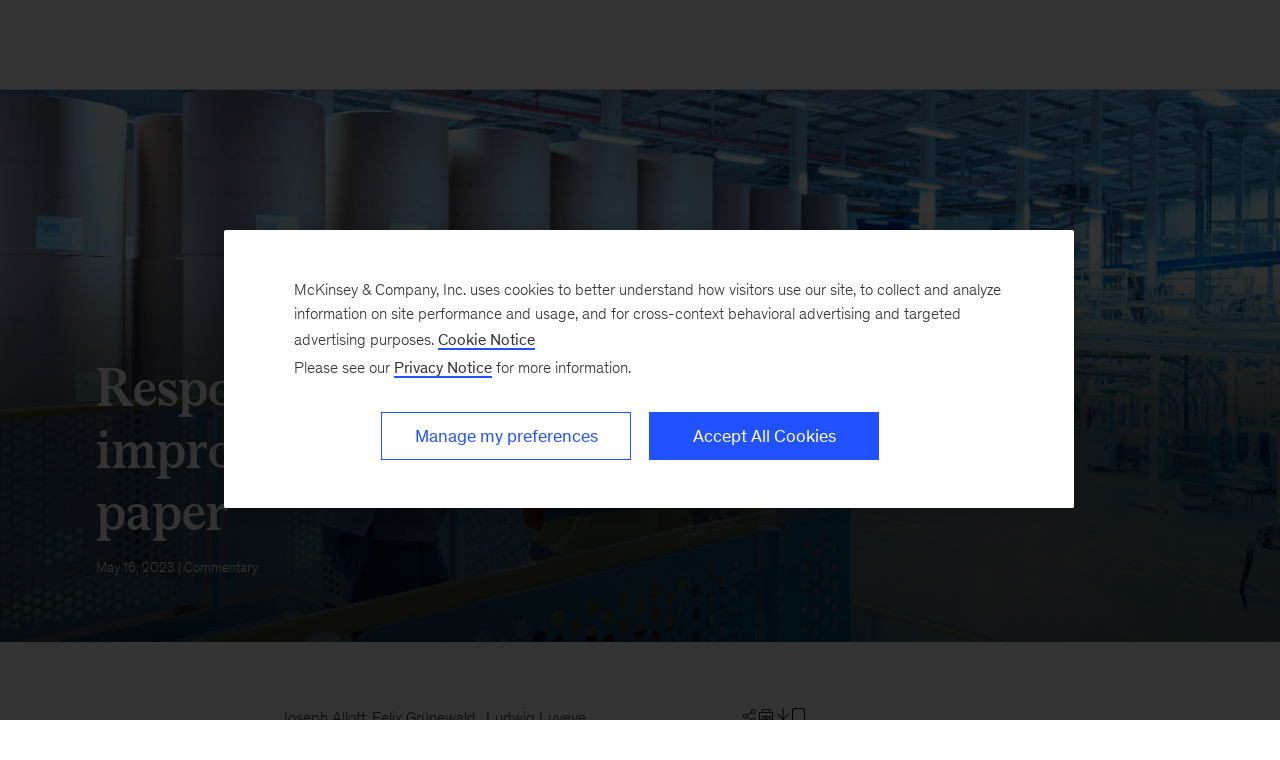

--- FILE ---
content_type: text/html
request_url: https://www.mckinsey.com/industries/packaging-and-paper/our-insights/responding-to-productivity-improvement-challenges-in-pulp-and-paper
body_size: 23918
content:
<!DOCTYPE html><html dir="ltr" lang="en"><head><meta charSet="utf-8"/><meta name="viewport" content="width=device-width, initial-scale=1.0"/><meta http-equiv="X-UA-Compatible" content="IE=edge"/><script>var McKinsey = {"ArticleTemplate":"Legacy","DaysSinceCMSPublication":"984","DisplayDate":"5/16/2023","OriginalPublicationDate":"5/16/2023","SitecoreId":"{E76D7337-F2DC-479F-B71A-38E895DB1307}","Title":"Responding to productivity improvement challenges in pulp and paper","ArticleType":"Commentary","ContentType":"Article","ServerNumber":"","IsPageRestricted":"true","UserID":"","RegistrationDate":"","LoginStatus":"logged_out","JobTitle":"","CompanyName":"","blogTags":null,"enableRegWall":false}; var pageMetaInformation = {"CurrentLanguage":"en","AlternateLanguages":[{"DisplayName":"English","LanguageCode":"en","Url":"/industries/packaging-and-paper/our-insights/responding-to-productivity-improvement-challenges-in-pulp-and-paper"}],"NavigationLink":"industries","ActiveItemId":"{D49D18A6-4F6C-407C-823F-C6B8AD861234}","OfficeCode":"","MiniSiteId":"{C76E2790-8F28-4A62-A016-0148BED60379}"};</script><link rel="icon" href="/favicon.ico"/><link href="https://www.mckinsey.com/redesign/resources/css/styles-rc.css" rel="stylesheet"/><link rel="manifest" href="/manifest.json"/><link rel="dns-prefetch" href="//cdn.dynamicyield.com"/><link rel="dns-prefetch" href="//st.dynamicyield.com"/><link rel="dns-prefetch" href="//rcom.dynamicyield.com"/><link rel="dns-prefetch" href="//cdn.cookielaw.org"/><script id="onetrust-wrapperchecker">function OptanonWrapperChecker() {}</script><script src="https://cdn.cookielaw.org/scripttemplates/otSDKStub.js" data-document-language="true" type="text/javascript" data-domain-script="915b5091-0d7e-44d2-a8c4-cf08267e52fe" async=""></script><link rel="preconnect" href="//assets.adobedtm.com"/><link rel="preconnect" href="//connect.facebook.net"/><link rel="preconnect" href="//static.hotjar.com"/><script>
      (function(w,d,s,l,i){w[l]=w[l]||[];w[l].push({&#x27;gtm.start&#x27;:
      new Date().getTime(),event:&#x27;gtm.js&#x27;});var f=d.getElementsByTagName(s)[0],
      j=d.createElement(s),dl=l!=&#x27;dataLayer&#x27;?&#x27;&amp;l=&#x27;+l:&#x27;&#x27;;j.async=true;j.src=
      &#x27;https://www.googletagmanager.com/gtm.js?id=&#x27;+i+dl;f.parentNode.insertBefore(j,f);
      })(window,document,&#x27;script&#x27;,&#x27;dataLayer&#x27;,&#x27;GTM-NJ7TLQ2W&#x27;);
    </script><link rel="preload" as="font" href="/next-static/fonts/bower/Bower-Bold.woff2" type="font/woff2" crossorigin=""/><link rel="preload" as="font" href="/next-static/fonts/mckinsey-sans/regular/McKinseySans-Regular.woff2" type="font/woff2" crossorigin=""/><link rel="preload" as="font" href="/next-static/fonts/mckinsey-sans/medium/McKinseySans-Medium.woff2" type="font/woff2" crossorigin=""/><link rel="preload" as="font" href="/next-static/fonts/mckinsey-sans/light/McKinseySans-Light.woff2" type="font/woff2" crossorigin=""/><link rel="preload" as="font" href="/next-static/fonts/mckinsey-sans/italic/McKinseySans-Italic.woff2" type="font/woff2" crossorigin=""/><link rel="preload" as="font" href="/next-static/fonts/mckinsey-sans/light-italic/McKinseySans-LightItalic.woff2" type="font/woff2" crossorigin=""/><link rel="preload" as="font" href="/next-static/fonts/mckinsey-sans/medium-italic/McKinseySans-MediumItalic.woff2" type="font/woff2" crossorigin=""/><meta name="apple-itunes-app" content="app-id=674902075"/><link rel="apple-touch-icon" sizes="57x57" href="/next-static/images/mck-touch-icon-57x57.png"/><link rel="apple-touch-icon" sizes="72x72" href="/next-static/images/mck-touch-icon-72x72.png"/><link rel="apple-touch-icon" sizes="114x114" href="/next-static/images/mck-touch-icon-114x114.png"/><link rel="apple-touch-icon" sizes="144x144" href="/next-static/images/mck-touch-icon-144x144.png"/><link rel="apple-touch-icon" sizes="152x152" href="/next-static/images/mck-touch-icon-152x152.png"/><link rel="apple-touch-icon" sizes="167x167" href="/next-static/images/mck-touch-icon-167x167.png"/><link rel="apple-touch-icon" sizes="180x180" href="/next-static/images/mck-touch-icon-180x180.png"/><meta content="no-referrer-when-downgrade" name="referrer"/><meta content="McKinsey &amp; Company" property="og:site_name" name="site_name"/><meta content="Responding to productivity improvement challenges in pulp and paper" property="og:title" name="title"/><meta content="The PaperLens Index shows that productivity in the pulp and paper industry has declined over the past six years. Addressing this requires new types of action." property="og:description" name="description"/><meta content="https://www.mckinsey.com/industries/packaging-and-paper/our-insights/responding-to-productivity-improvement-challenges-in-pulp-and-paper" name="url" property="og:url"/><meta content="index,follow,all" name="robots"/><meta content="https://www.mckinsey.com/~/media/mckinsey/industries/paper%20and%20forest%20products/our%20insights/responding%20to%20productivity%20improvement%20challenges%20in%20pulp%20and%20paper/pulp-and-paper-1536x1536.jpg" property="og:image" name="image"/><meta content="{E76D7337-F2DC-479F-B71A-38E895DB1307}" name="sid"/><link href="https://www.mckinsey.com/industries/packaging-and-paper/our-insights/responding-to-productivity-improvement-challenges-in-pulp-and-paper" rel="canonical"/><meta content="Energy, Resources &amp; Materials" name="practice-name"/><meta content="N14" name="practice-code"/><meta content="summary_large_image" name="twitter:card"/><meta content="@mckinsey" name="twitter:site"/><title>Productivity challenges in the pulp and paper industry | McKinsey</title><meta content="Insights &amp; Publications" name="sections"/><meta content="Responding to productivity improvement challenges in pulp and paper" name="twitter:title"/><meta content="The PaperLens Index shows that productivity in the pulp and paper industry has declined over the past six years. Addressing this requires new types of action." name="twitter:description"/><meta content="Article" property="contenttype" name="contenttype"/><meta content="https://www.mckinsey.com/~/media/mckinsey/industries/paper%20and%20forest%20products/our%20insights/responding%20to%20productivity%20improvement%20challenges%20in%20pulp%20and%20paper/pulp-and-paper-1536x1536.jpg?mw=677&amp;car=42:25" name="twitter:image"/><meta content="Responding to productivity improvement challenges in pulp and paper" name="twitter:image:alt"/><meta content="public" name="accesslevel"/><meta content="false" name="excludefromclientlink"/><meta content="commentary" name="articletype"/><meta content="Joseph Allott | Felix Grunewald | Ludwig Luyeye" name="authors-name"/><meta content="2023-05-16T00:00:00Z" name="itemdate"/><meta content="Energy, Resources &amp; Materials | Commentary | May 16, 2023" name="searchresults-tags"/><script type="application/ld+json">{"@context":"https://schema.org","@type":"Article","url":"https://www.mckinsey.com","publisher":{"@type":"Organization","name":"McKinsey & Company","logo":{"@type":"ImageObject","url":"https://www.mckinsey.com/~/media/Thumbnails/Mck_Logo"}},"mainEntityOfPage":{"@type":"WebPage","@id":"https://www.mckinsey.com/industries/packaging-and-paper/our-insights/responding-to-productivity-improvement-challenges-in-pulp-and-paper"},"datePublished":"2023-05-16T10:00:00Z","dateCreated":"2023-04-19T08:56:42Z","dateModified":"2023-05-16T00:00:00Z","headline":"Responding to productivity improvement challenges in pulp and paper","image":"https://www.mckinsey.com/~/media/mckinsey/industries/paper%20and%20forest%20products/our%20insights/responding%20to%20productivity%20improvement%20challenges%20in%20pulp%20and%20paper/pulp-and-paper-1536x1536.jpg","description":"The PaperLens Index shows that productivity in the pulp and paper industry has declined over the past six years. Addressing this requires new types of action.","author":[{"@type":"Person","name":"Joseph Allott"},{"@type":"Person","name":"Felix Grünewald","url":"https://www.mckinsey.com/our-people/felix-grunewald"},{"@type":"Person","name":"Ludwig Luyeye"}]}</script><meta name="next-head-count" content="59"/><link rel="preload" href="/_next/static/css/6298bb4c18cd7c6f.css" as="style"/><link rel="stylesheet" href="/_next/static/css/6298bb4c18cd7c6f.css" data-n-g=""/><link rel="preload" href="/_next/static/css/88c35f99a66a2bb8.css" as="style"/><link rel="stylesheet" href="/_next/static/css/88c35f99a66a2bb8.css" data-n-p=""/><link rel="preload" href="/_next/static/css/86887737eddd099f.css" as="style"/><link rel="stylesheet" href="/_next/static/css/86887737eddd099f.css"/><link rel="preload" href="/_next/static/css/3f2e20dd247de43b.css" as="style"/><link rel="stylesheet" href="/_next/static/css/3f2e20dd247de43b.css"/><link rel="preload" href="/_next/static/css/c440cdab94d8fb56.css" as="style"/><link rel="stylesheet" href="/_next/static/css/c440cdab94d8fb56.css"/><link rel="preload" href="/_next/static/css/677c7881212af195.css" as="style"/><link rel="stylesheet" href="/_next/static/css/677c7881212af195.css"/><noscript data-n-css=""></noscript><script defer="" nomodule="" src="/_next/static/chunks/polyfills-42372ed130431b0a.js"></script><script defer="" src="/_next/static/chunks/8252.e5ccd6dd001281d5.js"></script><script defer="" src="/_next/static/chunks/2516.7b2f7b1c435a60c0.js"></script><script defer="" src="/_next/static/chunks/9565.906ccd71025d7c8f.js"></script><script defer="" src="/_next/static/chunks/2682.e3e7e788c08785a5.js"></script><script defer="" src="/_next/static/chunks/2799.c3004c81bbbae6ac.js"></script><script src="/_next/static/chunks/webpack.bc50020905d953b0.js" defer=""></script><script src="/_next/static/chunks/framework.62282fc85e361b85.js" defer=""></script><script src="/_next/static/chunks/main.611c033b72034316.js" defer=""></script><script src="/_next/static/chunks/pages/_app.1c23469ca9c1222b.js" defer=""></script><script src="/_next/static/chunks/3b1baa31.0e3b3346c460f0de.js" defer=""></script><script src="/_next/static/chunks/7d0bf13e.2321d7d107499027.js" defer=""></script><script src="/_next/static/chunks/2803.67e6d0ecebe6a645.js" defer=""></script><script src="/_next/static/chunks/pages/%5B%5B...path%5D%5D.fa47fd2c79b6aacd.js" defer=""></script><script src="/_next/static/1g7ChYB5XzsRvhfuI4ooZ/_buildManifest.js" defer=""></script><script src="/_next/static/1g7ChYB5XzsRvhfuI4ooZ/_ssgManifest.js" defer=""></script>
<script>(window.BOOMR_mq=window.BOOMR_mq||[]).push(["addVar",{"rua.upush":"false","rua.cpush":"false","rua.upre":"false","rua.cpre":"false","rua.uprl":"false","rua.cprl":"false","rua.cprf":"false","rua.trans":"SJ-46763afe-af3d-4c8e-9742-c1e6473cd639","rua.cook":"true","rua.ims":"false","rua.ufprl":"false","rua.cfprl":"false","rua.isuxp":"false","rua.texp":"norulematch","rua.ceh":"false","rua.ueh":"false","rua.ieh.st":"0"}]);</script>
                              <script>!function(a){var e="https://s.go-mpulse.net/boomerang/",t="addEventListener";if("False"=="True")a.BOOMR_config=a.BOOMR_config||{},a.BOOMR_config.PageParams=a.BOOMR_config.PageParams||{},a.BOOMR_config.PageParams.pci=!0,e="https://s2.go-mpulse.net/boomerang/";if(window.BOOMR_API_key="TURRK-8ADJT-WDUC5-TC32E-KV9ND",function(){function n(e){a.BOOMR_onload=e&&e.timeStamp||(new Date).getTime()}if(!a.BOOMR||!a.BOOMR.version&&!a.BOOMR.snippetExecuted){a.BOOMR=a.BOOMR||{},a.BOOMR.snippetExecuted=!0;var i,_,o,r=document.createElement("iframe");if(a[t])a[t]("load",n,!1);else if(a.attachEvent)a.attachEvent("onload",n);r.src="javascript:void(0)",r.title="",r.role="presentation",(r.frameElement||r).style.cssText="width:0;height:0;border:0;display:none;",o=document.getElementsByTagName("script")[0],o.parentNode.insertBefore(r,o);try{_=r.contentWindow.document}catch(O){i=document.domain,r.src="javascript:var d=document.open();d.domain='"+i+"';void(0);",_=r.contentWindow.document}_.open()._l=function(){var a=this.createElement("script");if(i)this.domain=i;a.id="boomr-if-as",a.src=e+"TURRK-8ADJT-WDUC5-TC32E-KV9ND",BOOMR_lstart=(new Date).getTime(),this.body.appendChild(a)},_.write("<bo"+'dy onload="document._l();">'),_.close()}}(),"".length>0)if(a&&"performance"in a&&a.performance&&"function"==typeof a.performance.setResourceTimingBufferSize)a.performance.setResourceTimingBufferSize();!function(){if(BOOMR=a.BOOMR||{},BOOMR.plugins=BOOMR.plugins||{},!BOOMR.plugins.AK){var e="false"=="true"?1:0,t="cookiepresent",n="aobzphaxhzaas2l4iuva-f-9a3711150-clientnsv4-s.akamaihd.net",i="false"=="true"?2:1,_={"ak.v":"39","ak.cp":"19387","ak.ai":parseInt("285213",10),"ak.ol":"0","ak.cr":8,"ak.ipv":4,"ak.proto":"h2","ak.rid":"92e3ff4","ak.r":47358,"ak.a2":e,"ak.m":"a","ak.n":"essl","ak.bpcip":"3.131.151.0","ak.cport":51554,"ak.gh":"23.208.24.234","ak.quicv":"","ak.tlsv":"tls1.3","ak.0rtt":"","ak.0rtt.ed":"","ak.csrc":"-","ak.acc":"","ak.t":"1769751850","ak.ak":"hOBiQwZUYzCg5VSAfCLimQ==f9BISvXHZseqtjVv4vMj9oZV7E1MWAz64/5I+U0wqKXyn9vLMlwO3rSVYs2SGuNcCG/Pf+JFDA/j8RlE7xCu5aPv+p5Edj6bqX7Tjc5Pms0qdqP/DXfix12R2SPfFOQouxhO/NnJJY+CWXrjI0KcBTiQKa8vpXs7VAsmb3FKKJEOfny5lVFsewfDCiOl9zG4qORRO2EWWwD2aKzhFB6WnAzbJ9XfdgrRs7ak51spkWicldtVHvRMI9gFDyzwb6Yi8rZ9Jrl56CHyS7yyKvtNJyl3x+1Ha3axeRoRKrRUGbpYwyNxHha/ppiuymPHaQjwPGM7N2LqjrR8zWS1hqQ/1dHfKh2fKS81tqMrKhbr3Rp7+LTasV4v0RBZWAjBJGjKYAVWUiBx74D0O6T4sql5FgOYMbFosmp04IiOdW53OAM=","ak.pv":"722","ak.dpoabenc":"","ak.tf":i};if(""!==t)_["ak.ruds"]=t;var o={i:!1,av:function(e){var t="http.initiator";if(e&&(!e[t]||"spa_hard"===e[t]))_["ak.feo"]=void 0!==a.aFeoApplied?1:0,BOOMR.addVar(_)},rv:function(){var a=["ak.bpcip","ak.cport","ak.cr","ak.csrc","ak.gh","ak.ipv","ak.m","ak.n","ak.ol","ak.proto","ak.quicv","ak.tlsv","ak.0rtt","ak.0rtt.ed","ak.r","ak.acc","ak.t","ak.tf"];BOOMR.removeVar(a)}};BOOMR.plugins.AK={akVars:_,akDNSPreFetchDomain:n,init:function(){if(!o.i){var a=BOOMR.subscribe;a("before_beacon",o.av,null,null),a("onbeacon",o.rv,null,null),o.i=!0}return this},is_complete:function(){return!0}}}}()}(window);</script></head><body><div id="__next"><div class="Layout_mck-c-skipbar__ju2FG"><a data-component="mdc-c-link" href="#skipToMain" class="mdc-c-button___U4iY2_7df6cc8 mdc-c-button--primary___Ed-lT_7df6cc8 mdc-c-button--size-medium"><span class="mdc-c-link__label___Pfqtd_7df6cc8">Skip to main content</span></a></div><section id="chatbot-container"><div id="mck-chatbot" class="mck-chatbot"></div></section><main class="mck-o-container--outer" data-layer-region="body" role="main" id="skipToMain"><!--$--><div data-component="mdc-c-module-wrapper" data-module-theme="dark" data-module-background="deep-blue" data-module-category="AnchoredHero" class="ArticleDefault_mck-c-article-default__mwhiy"><style></style><div data-component="mdc-c-background-image" class="mdc-c-bg-image___GJdv1_7df6cc8 background-image-article-default ArticleDefault_mck-c-article-default__parallax-container__HhXXN"></div><div class="ArticleDefault_mck-c-article-default__gradient__PsxVR"></div><div class="ArticleDefault_mck-c-article-default__wrapper-content__tifJN"><div class="mck-o-container"><div class="mck-o-container--wrapped mck-o-container--mobile-spacing mdc-u-grid mdc-u-grid-col-lg-12"><div data-component="mdc-c-content-block" class="mdc-c-content-block___7p6Lu_7df6cc8 mdc-u-grid-col-lg-start-1 mdc-u-grid-col-lg-span-10"><div><h1 data-component="mdc-c-heading" class="mdc-c-heading___0fM1W_7df6cc8 mdc-u-ts-2 mck-u-animation-slide-down ArticleDefault_mck-c-article-default__heading__k8CL_"><div>Responding to productivity improvement challenges in pulp and paper</div></h1></div><div data-component="mdc-c-description" class="mdc-c-description___SrnQP_7df6cc8 mdc-u-ts-10 mck-u-animation-blur-in-800 ArticleDefault_mck-c-article-default__description__CeQbk"><div><time datetime="2023-05-16T00:00:00Z">May 16, 2023</time> | Commentary</div></div></div></div></div></div></div><div class="mck-o-container"><div id="paywall" class="ArticleContent_mck-c-article-content__wmD_6"><div class="mck-o-container--wrapped mck-o-container--mobile-spacing mdc-u-grid mdc-u-grid-gutter-xxl"><section data-layer-region="article-body-header" class="mdc-u-grid mdc-u-grid-col-md-12 mck-u-animation-blur-in-400 byline-share-container"><div class="mdc-u-grid-col-md-start-2 mdc-u-grid-col-md-end-8 mdc-u-grid-col-lg-start-3 mdc-u-grid-col-lg-end-8 mdc-u-ts-9"><span> </span><span class="AuthorsByLine_mck-c-authors-byline__author__U3Opl"><span class="AuthorsByLine_mck-c-authors-byline__no-wrap__Z_9zV">Joseph Allott<!-- --> </span></span><span class="AuthorsByLine_mck-c-authors-byline__author__U3Opl"><span class="AuthorsByLine_mck-c-authors-byline__no-wrap__Z_9zV"><a data-component="mdc-c-link" href="/our-people/felix-grunewald" class="mdc-c-link-inline___7DRrt_7df6cc8 mdc-c-link-inline--secondary___YKoOK_7df6cc8"><span class="mdc-c-link__label___Pfqtd_7df6cc8">Felix Grünewald</span></a><span>  </span></span></span><span class="AuthorsByLine_mck-c-authors-byline__author__U3Opl"><span class="AuthorsByLine_mck-c-authors-byline__no-wrap__Z_9zV">Ludwig Luyeye</span></span></div><div class="mdc-u-grid-col-md-start-8 mdc-u-grid-col-md-end-12 mdc-u-grid-col-lg-start-8 mdc-u-grid-col-lg-end-11 ArticleContent_mck-c-article-content__share-tools__PZ2AW"></div></section><section class="mdc-u-grid mdc-u-grid-col-md-12 mck-u-animation-blur-in-400"><div class="mdc-u-grid-col-md-start-2 mdc-u-grid-col-md-end-12 mdc-u-grid-col-lg-start-3 mdc-u-grid-col-lg-end-11"><div data-component="mdc-c-description" class="mdc-c-description___SrnQP_7df6cc8 mdc-u-ts-5"><div class="mck-u-links-inline">The PaperLens Index shows that global pulp and paper productivity has declined by 1.6 percent per year over the past six years. Addressing this challenge requires actions beyond new production lines.</div></div></div></section><main data-layer-region="article-body" class="mdc-u-grid mdc-u-grid-gutter-xxl"><div class="mdc-u-grid mdc-u-grid-col-1 mdc-u-grid-col-md-12"><div class="mdc-u-grid-col-md-start-2 mdc-u-grid-col-md-end-12 mdc-u-grid-col-lg-start-3 mdc-u-grid-col-lg-end-11"><div class="mdc-o-content-body mck-u-dropcap">
<div data-component="mdc-c-module-wrapper" data-module-theme="default" data-module-background="transparent" data-module-category="" class="DownloadsSidebar_mck-c-downloads-sidebar__Ro_zN mck-o-xs-right-span"><div data-layer-region="downloads-right-rail"><h3 data-component="mdc-c-heading" class="mdc-c-heading___0fM1W_7df6cc8 mdc-c-heading--title___5qyOB_7df6cc8 mdc-c-heading--border___K8dj3_7df6cc8"></h3><div><div data-component="mdc-c-link-container" class="mdc-c-link-container___xefGu_7df6cc8"><a data-component="mdc-c-link" href="#/download/%2F~%2Fmedia%2Fmckinsey%2Findustries%2Fpaper%20and%20forest%20products%2Four%20insights%2Fresponding%20to%20productivity%20improvement%20challenges%20in%20pulp%20and%20paper%2Fresponding-to-productivity-improvement-challenges-in-pulp-and-paper.pdf%3FshouldIndex%3Dfalse" class="DownloadsSidebar_mck-c-downloads-sidebar__download-link__crL53 mdc-c-link___lBbY1_7df6cc8" target="_self" data-layer-event-prefix="Download Link" data-layer-action="click" data-layer-report-type="" data-layer-file-name="responding-to-productivity-improvement-challenges-in-pulp-and-paper" data-layer-report-name="responding-to-productivity-improvement-challenges-in-pulp-and-paper&gt;"><span data-component="mdc-c-icon" class="mdc-c-icon___oi7ef_7df6cc8 mdc-c-icon--size-md___yi5fA_7df6cc8 mck-download-icon"></span><span class="mdc-c-link__label___Pfqtd_7df6cc8"> (8 pages)</span></a></div></div></div></div>
<p><strong>Productivity in the paper industry</strong><span class="FootNote_footnote-holder__Q9Shi"><span aria-label="footnote" class="FootNote_footnote-wrapper__4U9Xz FootNote_bottom__P03TI FootNote_inactive__HGWhP" aria-describedby="3ccfc63a-074b-4268-9048-32613acc055d" tabindex="0"><sup class="FootNote_footnotesup__kxEq8">1</sup><span class="FootNote_notch-wrapper__M6h2R"><span class="FootNote_notch__5eQ1V"></span></span><span class="FootNote_tooltip__D37pn mdc-u-mt-2"><span class="FootNote_footnote-content__2QpG5"><span id="3ccfc63a-074b-4268-9048-32613acc055d" aria-hidden="true" data-module-theme="light" class="FootNote_footnote-text__O_zrA mck-u-links-inline">Productivity is defined as volume produced relative to resources used.</span></span></span></span></span> peaked in 2018 and has swiftly declined in the following years (Exhibit 1). Even with various improvements in 2021, productivity is still 8 percent lower than it was in 2016. Therefore, it is crucial for pulp and paper companies to track the main drivers of productivity for their assets and focus on initiatives to increase sustainable productivity increases over the long term.</p>
<div data-component="mdc-c-module-wrapper" data-module-theme="default" data-module-background="transparent" data-module-category="" class="mck-c-inline-module-container mck-o-md-center"><div class="mck-c-content-header"><div class="ContentHeader_mck-c-content-header__eyebrow__8OrBc"></div></div><div class="mck-u-inline-module-border-bottom"><picture data-component="mdc-c-picture" class="Exhibit_mck-c-exhibit__image__mVthc"><source media="(min-width: 768px)" srcSet="/~/media/mckinsey/industries/paper%20and%20forest%20products/our%20insights/responding%20to%20productivity%20improvement%20challenges%20in%20pulp%20and%20paper/svgz-mck-paperlensindex-ex1-vf.svgz?cq=50&amp;cpy=Center"/><img alt="Productivity in the paper industry experienced a swift decline from 2018 to 2020." src="/~/media/mckinsey/industries/paper%20and%20forest%20products/our%20insights/responding%20to%20productivity%20improvement%20challenges%20in%20pulp%20and%20paper/svgz-mck-paperlensindex-ex1-vf.svgz?cq=50&amp;cpy=Center" loading="lazy"/></picture></div><div class="mck-u-sr-only"></div></div>
<!-- -->
<p>The PaperLens Index (PLI) offers insights into the industry’s main productivity drivers. The index gathers data from the latest public company reports and websites of 59 major global players in the pulp and paper industry, which is then supplemented by proprietary data sources.<span class="FootNote_footnote-holder__Q9Shi"><span aria-label="footnote" class="FootNote_footnote-wrapper__4U9Xz FootNote_bottom__P03TI FootNote_inactive__HGWhP" aria-describedby="c47949ba-8e31-417b-bea5-60bc5428ee6a" tabindex="0"><sup class="FootNote_footnotesup__kxEq8">2</sup><span class="FootNote_notch-wrapper__M6h2R"><span class="FootNote_notch__5eQ1V"></span></span><span class="FootNote_tooltip__D37pn mdc-u-mt-2"><span class="FootNote_footnote-content__2QpG5"><span id="c47949ba-8e31-417b-bea5-60bc5428ee6a" aria-hidden="true" data-module-theme="light" class="FootNote_footnote-text__O_zrA mck-u-links-inline">The PLI used Fastmarket RISI and Fisher International as sources.</span></span></span></span></span> The index uses this data to analyze how material of different grades is produced and with what level of resources. Resources include property, plant, and equipment (PP&amp;E) capital; operating expenditures; and human resources. These factors are weighted based on their importance. As a result, the index not only minimizes the influence of grades and product prices by excluding revenues but also considers the cost inflation that pulp and paper companies are facing.</p>
<div data-module-category="" class="PullQuote_mck-c-pullquote__4wfiJ mck-o-lg-center"><blockquote data-component="mdc-c-blockquote" class="PullQuote_mck-c-blockquote__QjdYQ PullQuote_mck-c-blockquote--hide-quotes__Lv34N mdc-c-blockquote mdc-c-blockquote--is-quotes___TozKo_7df6cc8"><p>It is crucial for pulp and paper companies to track the main drivers of productivity for their assets and focus on initiatives to increase sustainable productivity increases over the long term.</p></blockquote></div>
<p>Using analysis from the PLI, the productivity peak in 2018 can be explained by a combination of reduced PP&amp;E companies value and a constant increase in the total material produced. After 2018 and until 2020, substantial increases in capital, operational expenditures, and human resources have not resulted in a proportional increase in production (Exhibit 2). This means additional tonnage increases are arriving at disproportionally high capital and operating costs.</p>
<div data-component="mdc-c-module-wrapper" data-module-theme="default" data-module-background="transparent" data-module-category="" class="mck-c-inline-module-container mck-o-md-center"><div class="mck-c-content-header"><div class="ContentHeader_mck-c-content-header__eyebrow__8OrBc"></div></div><div class="mck-u-inline-module-border-bottom"><picture data-component="mdc-c-picture" class="Exhibit_mck-c-exhibit__image__mVthc"><source media="(min-width: 768px)" srcSet="/~/media/mckinsey/industries/paper%20and%20forest%20products/our%20insights/responding%20to%20productivity%20improvement%20challenges%20in%20pulp%20and%20paper/svgz-mck-paperlensindex-ex2-vf.svgz?cq=50&amp;cpy=Center"/><img alt="Drivers of productivity in the pulp and paper industry are all trending upward, but production volumes haven’t increased proportionally." src="/~/media/mckinsey/industries/paper%20and%20forest%20products/our%20insights/responding%20to%20productivity%20improvement%20challenges%20in%20pulp%20and%20paper/svgz-mck-paperlensindex-ex2-vf.svgz?cq=50&amp;cpy=Center" loading="lazy"/></picture></div><div class="mck-u-sr-only"></div></div>
<p>In 2021, pulp and paper players slightly increased productivity despite lower production by keeping both PP&amp;E and operational expenditures under control. However, growth in the workforce has limited a larger increase in productivity.</p>
<p>Although the PLI shows a general decline in productivity of 8 percent since 2016, 19 companies among the 59 analyzed increased their PLI scores in this time frame (Exhibit 3). These 19 companies can be categorized within two groups:</p>
<ul>
    <li><em>Group one</em> includes companies that have newer technology in their mills as well as production volume growth alongside unit cost decreases. These companies benefit from the latest digital manufacturing technologies, which translate into higher productivity performance.</li>
    <li><em>Group two</em> includes companies that have less advanced technology in their mills. In these companies, production volume is stable or decreasing (sometimes through asset divestments) while both unit and total costs are reducing. For companies in this group, initiatives in operational excellence and cost control help maintain a high level of productivity.</li>
</ul>
<div data-component="mdc-c-module-wrapper" data-module-theme="default" data-module-background="transparent" data-module-category="" class="mck-c-inline-module-container mck-o-md-center"><div class="mck-c-content-header"><div class="ContentHeader_mck-c-content-header__eyebrow__8OrBc"></div></div><div class="mck-u-inline-module-border-bottom"><picture data-component="mdc-c-picture" class="Exhibit_mck-c-exhibit__image__mVthc"><source media="(min-width: 768px)" srcSet="/~/media/mckinsey/industries/paper%20and%20forest%20products/our%20insights/responding%20to%20productivity%20improvement%20challenges%20in%20pulp%20and%20paper/svgz-mck-paperlensindex-ex3-f.svgz?cq=50&amp;cpy=Center"/><img alt="Despite a general decline in productivity, several companies are outperforming their peers." src="/~/media/mckinsey/industries/paper%20and%20forest%20products/our%20insights/responding%20to%20productivity%20improvement%20challenges%20in%20pulp%20and%20paper/svgz-mck-paperlensindex-ex3-f.svgz?cq=50&amp;cpy=Center" loading="lazy"/></picture></div><div class="mck-u-sr-only"></div></div>
<p>Looking at the different grades, we see that levels of productivity are following the general trend of decline in the industry (Exhibit 4). However, although grades such as specialties paper have experienced significantly larger decreases, others, such as containerboard, have seen productivity shrink by as little as 1 percent.</p>
<div data-component="mdc-c-module-wrapper" data-module-theme="default" data-module-background="transparent" data-module-category="" class="mck-c-inline-module-container mck-o-md-center"><div class="mck-c-content-header"><div class="ContentHeader_mck-c-content-header__eyebrow__8OrBc"></div></div><div class="mck-u-inline-module-border-bottom"><picture data-component="mdc-c-picture" class="Exhibit_mck-c-exhibit__image__mVthc"><source media="(min-width: 768px)" srcSet="/~/media/mckinsey/industries/paper%20and%20forest%20products/our%20insights/responding%20to%20productivity%20improvement%20challenges%20in%20pulp%20and%20paper/svgz-mck-paperlensindex-ex4-vf.svgz?cq=50&amp;cpy=Center"/><img alt="All major grades of paper show declining productivity." src="/~/media/mckinsey/industries/paper%20and%20forest%20products/our%20insights/responding%20to%20productivity%20improvement%20challenges%20in%20pulp%20and%20paper/svgz-mck-paperlensindex-ex4-vf.svgz?cq=50&amp;cpy=Center" loading="lazy"/></picture></div><div class="mck-u-sr-only"></div></div>
<p>Industry leaders can address the challenge of improving productivity in ways other than simply adding new production lines. On this point, three critical areas of focus can help address the root causes of productivity decline:</p>
<ul>
    <li><em>Prioritizing operational excellence.</em> Solutions for tight cost control often arise during lean transformations. Companies that have successfully implemented operational excellence programs were able to achieve as much as 10 percent in additional overall equipment effectiveness. Increased asset availability is typically realized through improved machine reliability and preventive maintenance. Faster machine speeds and more operating time comes from SKU-specific speed targets and new standard operating procedures. Finally, production capacity can be debottlenecked by deploying systems to measure, analyze, and improve the progress of KPIs over time.</li>
    <li>
    <p><em>Sustaining innovation and enabling digital technologies.</em> Digital technologies, research-based recommendations, and other innovations can enable productivity gains. In our experience, three domains matter:</p>
    <p><strong><em>Process digitalization.</em></strong> Digitalize business processes to centralize the flow of information and the proliferation of data.</p>
    <p><strong><em>Advanced analytics.</em></strong> Use new analytical methods and control strategies to support autonomous piloting and enable real-time decision making.</p>
    <p><strong><em>Robotics and automation.</em></strong> Give staff members the opportunities to expand productivity through automated material handling and reduce the risk of working in hazardous environments.</p>
    <p>Companies that have successfully achieved a digital transformation were able to unlock an additional 5 to 17 percent in EBITDA.</p>
    </li>
    <li><em>Increasing capital productivity by selecting the best projects for sustaining and growing capital expenditures.</em> This can be done by providing guidance related to how much to spend and what constitutes a good project. Business case reviews can be conducted to evaluate potential projects, and fact-based evaluations relying on value-based metrics can enable apples-to-apples comparisons. Rankings and trade-off discussions can help prioritize projects. Finally, project value improvement can optimize scope and procurement and enable sound execution during the construction phase, while lean management can shorten the ramp-up phase.</li>
</ul>
<div data-module-category="" class="PullQuote_mck-c-pullquote__4wfiJ mck-o-lg-center"><blockquote data-component="mdc-c-blockquote" class="PullQuote_mck-c-blockquote__QjdYQ PullQuote_mck-c-blockquote--hide-quotes__Lv34N mdc-c-blockquote mdc-c-blockquote--is-quotes___TozKo_7df6cc8"><p>Companies that have successfully implemented operational excellence programs were able to achieve as much as 10 percent in additional overall equipment effectiveness.</p></blockquote></div>
<hr/>
<p>Overall, new capabilities can help companies shift from risk-focused decisions to risk-, value-, and sustainability-based trade-offs.</p>
<p><em>For more info on PaperLens, contact us at <a href="mailto:PaperLens@McKinsey.com">PaperLens@McKinsey.com</a>.</em></p></div><div class="container-placeholder"></div></div></div><div class="mdc-u-grid mdc-u-grid-gutter-xl"><section role="contentinfo" data-layer-region="article-about-authors" class="mdc-u-grid mdc-u-grid-col-md-12 AboutAuthor_mck-c-about-author__LdXpE"><div class="mdc-u-grid-col-md-start-2 mdc-u-grid-col-md-end-12 mdc-u-grid-col-lg-start-3 mdc-u-grid-col-lg-end-11"><h5 data-component="mdc-c-heading" class="mdc-c-heading___0fM1W_7df6cc8 mdc-c-heading--title___5qyOB_7df6cc8 mdc-c-heading--border___K8dj3_7df6cc8 mdc-u-align-center"></h5><div data-component="mdc-c-description" class="mdc-c-description___SrnQP_7df6cc8 mdc-u-ts-8 mck-u-links-inline mck-u-links-inline--secondary mdc-u-mt-5"><div><p><strong>Joseph Allott</strong> is a consultant in McKinsey&rsquo;s Luxembourg office, <strong>Felix Gr&uuml;newald</strong> is an associate partner in the Zurich office, and <strong>Ludwig Luyeye</strong> is a consultant in the Brussels office.</p>
<p>The authors wish to thank Henrique Cassano, Christer Gerdin, Stepan Sofoyan, and Gregory Vainberg for their contributions to this commentary.</p></div></div></div></section><section class="mdc-u-grid mdc-u-grid-col-md-12 mck-u-screen-only"><div class="mdc-u-grid-col-md-start-2 mdc-u-grid-col-md-end-12 mdc-u-grid-col-lg-start-5 mdc-u-grid-col-lg-end-9"><h5 data-component="mdc-c-heading" class="mdc-c-heading___0fM1W_7df6cc8 mdc-c-heading--title___5qyOB_7df6cc8 mdc-c-heading--border___K8dj3_7df6cc8 mdc-u-align-center">Explore a career with us</h5><div data-component="mdc-c-link-container" class="mdc-c-link-container___xefGu_7df6cc8 mdc-c-link-container--align-center___ar3mu_7df6cc8"><a data-component="mdc-c-link" href="/careers/search-jobs" class="mdc-c-button___U4iY2_7df6cc8 mdc-c-button--secondary___Boipq_7df6cc8 mdc-c-button--size-large___jwpUy_7df6cc8" aria-label="" data-layer-event-prefix="CTA Link" data-layer-action="click" data-layer-category="careers" data-layer-subcategory="search" data-layer-text="Search Openings"></a></div></div></section></div></main></div><div data-component="mdc-c-module-wrapper" data-module-theme="light" data-module-background="lightest-grey" data-module-category="StandalonePromo" class="RelatedArticle_mck-c-article-related__ARLF7 mck-u-screen-only" data-layer-region="related-articles"><div class="mdc-o-container__wrapper is-wrapped mdc-u-spaced-mobile"><h5 data-component="mdc-c-heading" class="mdc-c-heading___0fM1W_7df6cc8 mdc-c-heading--title___5qyOB_7df6cc8 mdc-u-align-center">Related Articles</h5><div class="mdc-u-grid mdc-u-grid-col-md-3 RelatedArticle_items-container__cwJ5V"><div class="mdc-u-grid mdc-u-grid-gutter-lg Card_card__ySwWs Card_hover-effect__AH_bR"><div class="Card_wrapper-image__QOhLd"><a data-component="mdc-c-link" href="/industries/industrials/our-insights/sustainability-in-packaging-five-key-levers-for-significant-impact" class="mdc-c-link___lBbY1_7df6cc8"><picture data-component="mdc-c-picture" class="Card_wrapper-image__QOhLd"><style>.picture-uniqueKey-susta-0 { aspect-ratio: 16/9 }</style><img alt="Sustainability in packaging: Five key levers for significant impact" class="picture-uniqueKey-susta-0" src="/~/media/mckinsey/industries/advanced%20electronics/our%20insights/sustainability%20in%20packaging%20five%20key%20levers%20for%20significant%20impact/sustainability-in-packaging-1536x1536.jpg?cq=50&amp;mw=767&amp;car=16:9&amp;cpy=Center" loading="lazy"/></picture></a></div><div class="Card_wrapper-text__EUKNw"><div data-component="mdc-c-content-block" class="mdc-c-content-block___7p6Lu_7df6cc8 Card_content-block__0YxFE"><span>Article</span><h6 data-component="mdc-c-heading" class="mdc-c-heading___0fM1W_7df6cc8 mdc-u-ts-6"><a data-component="mdc-c-link" href="/industries/industrials/our-insights/sustainability-in-packaging-five-key-levers-for-significant-impact" class="mdc-c-link-heading___Zggl8_7df6cc8 mdc-c-link___lBbY1_7df6cc8"><div>Sustainability in packaging: Five key levers for significant impact</div></a></h6></div></div></div><div class="mdc-u-grid mdc-u-grid-gutter-lg Card_card__ySwWs Card_hover-effect__AH_bR"><div class="Card_wrapper-image__QOhLd"><a data-component="mdc-c-link" href="/industries/packaging-and-paper/our-insights/2022-and-beyond-for-the-packaging-industrys-ceos-the-priorities-for-resilience" class="mdc-c-link___lBbY1_7df6cc8"><picture data-component="mdc-c-picture" class="Card_wrapper-image__QOhLd"><style>.picture-uniqueKey-2022-0 { aspect-ratio: 16/9 }</style><img alt="Female business professional analyzing packaging while sitting at table" class="picture-uniqueKey-2022-0" src="/~/media/mckinsey/industries/paper%20and%20forest%20products/our%20insights/2022%20and%20beyond%20for%20the%20packaging%20industrys%20ceos%20the%20priorities%20for%20resilience/2022%20and%20beyond%20for%20packaging%20industry%20ceos_1313131405_thumb_1536x1536.jpg?cq=50&amp;mw=767&amp;car=16:9&amp;cpy=Center" loading="lazy"/></picture></a></div><div class="Card_wrapper-text__EUKNw"><div data-component="mdc-c-content-block" class="mdc-c-content-block___7p6Lu_7df6cc8 Card_content-block__0YxFE"><span>Article</span><h6 data-component="mdc-c-heading" class="mdc-c-heading___0fM1W_7df6cc8 mdc-u-ts-6"><a data-component="mdc-c-link" href="/industries/packaging-and-paper/our-insights/2022-and-beyond-for-the-packaging-industrys-ceos-the-priorities-for-resilience" class="mdc-c-link-heading___Zggl8_7df6cc8 mdc-c-link___lBbY1_7df6cc8"><div>2022 and beyond for the packaging industry&rsquo;s CEOs: The priorities for resilience</div></a></h6></div></div></div><div class="mdc-u-grid mdc-u-grid-gutter-lg Card_card__ySwWs Card_hover-effect__AH_bR"><div class="Card_wrapper-image__QOhLd"><a data-component="mdc-c-link" href="/industries/packaging-and-paper/our-insights/tapping-digitals-full-potential-in-pulp-and-paper-process-optimization" class="mdc-c-link___lBbY1_7df6cc8"><picture data-component="mdc-c-picture" class="Card_wrapper-image__QOhLd"><style>.picture-uniqueKey-tappi-0 { aspect-ratio: 16/9 }</style><img alt="Tapping digital’s full potential in pulp and paper process optimization" class="picture-uniqueKey-tappi-0" src="/~/media/mckinsey/industries/paper%20and%20forest%20products/our%20insights/tapping%20digitals%20full%20potential%20in%20pulp%20and%20paper%20process%20optimization/tapping-digitals-full-potential-standard.jpg?cq=50&amp;mw=767&amp;car=16:9&amp;cpy=Center" loading="lazy"/></picture></a></div><div class="Card_wrapper-text__EUKNw"><div data-component="mdc-c-content-block" class="mdc-c-content-block___7p6Lu_7df6cc8 Card_content-block__0YxFE"><span>Article</span><h6 data-component="mdc-c-heading" class="mdc-c-heading___0fM1W_7df6cc8 mdc-u-ts-6"><a data-component="mdc-c-link" href="/industries/packaging-and-paper/our-insights/tapping-digitals-full-potential-in-pulp-and-paper-process-optimization" class="mdc-c-link-heading___Zggl8_7df6cc8 mdc-c-link___lBbY1_7df6cc8"><div>Tapping digital&rsquo;s full potential in pulp and paper process optimization</div></a></h6></div></div></div></div></div></div></div></div><!--/$--></main></div><script id="__NEXT_DATA__" type="application/json">{"props":{"pageProps":{"locale":"en","sitecoreContext":{"route":{"name":"Responding to productivity improvement challenges in pulp and paper","displayName":"Responding to productivity improvement challenges in pulp and paper","fields":null,"databaseName":"web","deviceId":"fe5d7fdf-89c0-4d99-9aa3-b5fbd009c9f3","itemId":"e76d7337-f2dc-479f-b71a-38e895db1307","itemLanguage":"en","itemVersion":1,"layoutId":"ae753eb4-a035-40b4-83bf-4b4438df6742","templateId":"683910db-02ba-40ba-92e7-726c880160a9","templateName":"ArticleJSS","placeholders":{"jss-main":[{"uid":"232bb7e9-289f-492d-a916-2b6185e44a84","componentName":"ArticleTemplate","dataSource":"","fields":{"data":{"articleTemplate":{"title":{"jsonValue":{"value":"Responding to productivity improvement challenges in pulp and paper"}},"sEOTitle":{"value":"Productivity challenges in the pulp and paper industry"},"description":{"jsonValue":{"value":"The PaperLens Index shows that global pulp and paper productivity has declined by 1.6 percent per year over the past six years. Addressing this challenge requires actions beyond new production lines."}},"sEODescription":{"value":"The PaperLens Index shows that productivity in the pulp and paper industry has declined over the past six years. Addressing this requires new types of action."},"displayDate":{"jsonValue":{"value":"2023-05-16T00:00:00Z"}},"body":{"value":"[[Audio 1]]\n[[DownloadsSidebar]]\n\u003cp\u003e\u003cstrong\u003eProductivity in the paper industry\u003c/strong\u003e[[footnote 1]] peaked in 2018 and has swiftly declined in the following years (Exhibit 1). Even with various improvements in 2021, productivity is still 8 percent lower than it was in 2016. Therefore, it is crucial for pulp and paper companies to track the main drivers of productivity for their assets and focus on initiatives to increase sustainable productivity increases over the long term.\u003c/p\u003e\n[[Exhibit 1]]\n[[MostPopularArticles 3]]\n\u003cp\u003eThe PaperLens Index (PLI) offers insights into the industry\u0026rsquo;s main productivity drivers. The index gathers data from the latest public company reports and websites of 59 major global players in the pulp and paper industry, which is then supplemented by proprietary data sources.[[footnote 2]] The index uses this data to analyze how material of different grades is produced and with what level of resources. Resources include property, plant, and equipment (PP\u0026amp;E) capital; operating expenditures; and human resources. These factors are weighted based on their importance. As a result, the index not only minimizes the influence of grades and product prices by excluding revenues but also considers the cost inflation that pulp and paper companies are facing.\u003c/p\u003e\n[[PullQuote 1]]\n\u003cp\u003eUsing analysis from the PLI, the productivity peak in 2018 can be explained by a combination of reduced PP\u0026amp;E companies value and a constant increase in the total material produced. After 2018 and until 2020, substantial increases in capital, operational expenditures, and human resources have not resulted in a proportional increase in production (Exhibit 2). This means additional tonnage increases are arriving at disproportionally high capital and operating costs.\u003c/p\u003e\n[[Exhibit 2]]\n\u003cp\u003eIn 2021, pulp and paper players slightly increased productivity despite lower production by keeping both PP\u0026amp;E and operational expenditures under control. However, growth in the workforce has limited a larger increase in productivity.\u003c/p\u003e\n\u003cp\u003eAlthough the PLI shows a general decline in productivity of 8 percent since 2016, 19 companies among the 59 analyzed increased their PLI scores in this time frame (Exhibit 3). These 19 companies can be categorized within two groups:\u003c/p\u003e\n\u003cul\u003e\n    \u003cli\u003e\u003cem\u003eGroup one\u003c/em\u003e includes companies that have newer technology in their mills as well as production volume growth alongside unit cost decreases. These companies benefit from the latest digital manufacturing technologies, which translate into higher productivity performance.\u003c/li\u003e\n    \u003cli\u003e\u003cem\u003eGroup two\u003c/em\u003e includes companies that have less advanced technology in their mills. In these companies, production volume is stable or decreasing (sometimes through asset divestments) while both unit and total costs are reducing. For companies in this group, initiatives in operational excellence and cost control help maintain a high level of productivity.\u003c/li\u003e\n\u003c/ul\u003e\n[[Exhibit 3]]\n\u003cp\u003eLooking at the different grades, we see that levels of productivity are following the general trend of decline in the industry (Exhibit 4). However, although grades such as specialties paper have experienced significantly larger decreases, others, such as containerboard, have seen productivity shrink by as little as 1 percent.\u003c/p\u003e\n[[Exhibit 4]]\n\u003cp\u003eIndustry leaders can address the challenge of improving productivity in ways other than simply adding new production lines. On this point, three critical areas of focus can help address the root causes of productivity decline:\u003c/p\u003e\n\u003cul\u003e\n    \u003cli\u003e\u003cem\u003ePrioritizing operational excellence.\u003c/em\u003e Solutions for tight cost control often arise during lean transformations. Companies that have successfully implemented operational excellence programs were able to achieve as much as 10 percent in additional overall equipment effectiveness. Increased asset availability is typically realized through improved machine reliability and preventive maintenance. Faster machine speeds and more operating time comes from SKU-specific speed targets and new standard operating procedures. Finally, production capacity can be debottlenecked by deploying systems to measure, analyze, and improve the progress of KPIs over time.\u003c/li\u003e\n    \u003cli\u003e\n    \u003cp\u003e\u003cem\u003eSustaining innovation and enabling digital technologies.\u003c/em\u003e Digital technologies, research-based recommendations, and other innovations can enable productivity gains. In our experience, three domains matter:\u003c/p\u003e\n    \u003cp\u003e\u003cstrong\u003e\u003cem\u003eProcess digitalization.\u003c/em\u003e\u003c/strong\u003e Digitalize business processes to centralize the flow of information and the proliferation of data.\u003c/p\u003e\n    \u003cp\u003e\u003cstrong\u003e\u003cem\u003eAdvanced analytics.\u003c/em\u003e\u003c/strong\u003e Use new analytical methods and control strategies to support autonomous piloting and enable real-time decision making.\u003c/p\u003e\n    \u003cp\u003e\u003cstrong\u003e\u003cem\u003eRobotics and automation.\u003c/em\u003e\u003c/strong\u003e Give staff members the opportunities to expand productivity through automated material handling and reduce the risk of working in hazardous environments.\u003c/p\u003e\n    \u003cp\u003eCompanies that have successfully achieved a digital transformation were able to unlock an additional 5 to 17 percent in EBITDA.\u003c/p\u003e\n    \u003c/li\u003e\n    \u003cli\u003e\u003cem\u003eIncreasing capital productivity by selecting the best projects for sustaining and growing capital expenditures.\u003c/em\u003e This can be done by providing guidance related to how much to spend and what constitutes a good project. Business case reviews can be conducted to evaluate potential projects, and fact-based evaluations relying on value-based metrics can enable apples-to-apples comparisons. Rankings and trade-off discussions can help prioritize projects. Finally, project value improvement can optimize scope and procurement and enable sound execution during the construction phase, while lean management can shorten the ramp-up phase.\u003c/li\u003e\n\u003c/ul\u003e\n[[PullQuote 2]]\n\u003chr /\u003e\n\u003cp\u003eOverall, new capabilities can help companies shift from risk-focused decisions to risk-, value-, and sustainability-based trade-offs.\u003c/p\u003e\n\u003cp\u003e\u003cem\u003eFor more info on PaperLens, contact us at \u003ca href=\"mailto:PaperLens@McKinsey.com\"\u003ePaperLens@McKinsey.com\u003c/a\u003e.\u003c/em\u003e\u003c/p\u003e"},"isFullScreenInteractive":{"boolValue":false},"hideStickySocialShareBar":{"boolValue":false},"showPrimaryNavigation":{"boolValue":false},"desktopID":{"value":""},"mobileID":{"value":""},"hideAskMcKinseyChatbot":{"value":"0"},"isCenturyPage":{"value":""},"desktopURL":{"value":""},"mobileURL":{"value":""},"desktopPaddingPercentage":{"value":""},"mobilePaddingPercentage":{"value":""},"desktopOverrideHeight":{"value":""},"mobileOverrideHeight":{"value":""},"cerosOembedURL":{"value":""},"cerosRenderMode":{"targetItem":null},"cerosBackgroundColor":{"targetItem":null},"hideByLine":{"boolValue":false},"tableOfContentsTitle":{"value":"TABLE OF CONTENTS"},"accessStatus":{"targetItem":{"key":{"value":"RegisteredUsers"},"value":{"value":"Registered Users"}}},"pageMode":{"targetItem":null},"articleType":{"targetItem":{"displayName":"Commentary"}},"hasSpecialReport":{"boolValue":false},"contentType":{"targetItem":{"displayName":"Article"}},"sourcePublication":{"targetItem":null},"externalPublication":{"value":""},"excludeFromClientLink":{"boolValue":false},"originalPublishDate":{"jsonValue":{"value":"2023-05-16T10:00:00Z"}},"footnotes":{"value":"\u003col\u003e\n\u003cli\u003eProductivity is defined as volume produced relative to resources used.\u003c/li\u003e\n\u003cli\u003eThe PLI used Fastmarket RISI and Fisher International as sources.\u003c/li\u003e\n\u003c/ol\u003e"},"contributoryPractice":{"targetItems":[{"displayName":"Packaging \u0026 Paper"}]},"aboutTheAuthors":{"value":"\u003cp\u003e\u003cstrong\u003eJoseph Allott\u003c/strong\u003e is a consultant in McKinsey\u0026rsquo;s Luxembourg office, \u003cstrong\u003eFelix Gr\u0026uuml;newald\u003c/strong\u003e is an associate partner in the Zurich office, and \u003cstrong\u003eLudwig Luyeye\u003c/strong\u003e is a consultant in the Brussels office.\u003c/p\u003e\n\u003cp\u003eThe authors wish to thank Henrique Cassano, Christer Gerdin, Stepan Sofoyan, and Gregory Vainberg for their contributions to this commentary.\u003c/p\u003e"},"authors":{"targetItems":[{"template":{"id":"3FBABDB63A094F68B1F8E1BBE1BA124E","name":"Author"},"id":"DBC2859719E947FEBBBD5E3666F970D2","name":"Joseph Allott","authorTitle":{"value":"Joseph Allott"},"description":{"value":""},"thumbnailImage":{"alt":"","src":""},"profile":{"targetItems":[]}},{"template":{"id":"3FBABDB63A094F68B1F8E1BBE1BA124E","name":"Author"},"id":"8EF9A2D63433409CB7CE6EDC3CBDF6EC","name":"Felix Grunewald","authorTitle":{"value":"Felix Grünewald"},"description":{"value":""},"thumbnailImage":{"alt":"","src":""},"profile":{"targetItems":[{"standardImage":{"src":"/~/media/mckinsey/our people/felix gruenewald/felix_gruenewald_standard_profile_1536x1152.jpg","alt":"Photo of McKinsey Partner, Felix Grünewald"},"emailLinks":{"value":"Felix_Gruenewald@mckinsey.com"},"linkedInUrl":{"value":""},"description":{"value":"Leads our European paper \u0026 packaging service line and helps global paper and packaging clients develop sustainable growth strategies and achieve material performance improvements"},"locations":{"targetItems":[{"name":"Zurich","displayName":"Zurich"}]},"firmTitle":{"value":"Partner"},"thumbnailImage":{"alt":"Photo of McKinsey Partner, Felix Grünewald","src":"/~/media/mckinsey/our people/felix gruenewald/felix_gruenewald_headshot_988x741.jpg"},"url":{"path":"/our-people/felix-grunewald"}}]}},{"template":{"id":"3FBABDB63A094F68B1F8E1BBE1BA124E","name":"Author"},"id":"BB0D96A355F4485E95984D9E63ABC02B","name":"Ludwig Luyeye","authorTitle":{"value":"Ludwig Luyeye"},"description":{"value":""},"thumbnailImage":{"alt":"","src":""},"profile":{"targetItems":[]}}]},"nonPartnerAuthors":{"targetItems":[]},"interactiveToUse":{"targetItem":null},"enableArticleComponents":{"boolValue":false},"relatedArticles":{"targetItems":[{"sourcePublication":{"targetItem":null},"publicationSource":null,"externalPublication":{"value":""},"title":{"value":"Sustainability in packaging: Five key levers for significant impact"},"url":{"path":"/industries/industrials/our-insights/sustainability-in-packaging-five-key-levers-for-significant-impact"},"eyebrow":{"targetItem":{"name":"Article"}},"articleType":{"targetItem":{"name":"Article"}},"contentType":{"targetItem":{"name":"Article"}},"description":{"value":"Our survey reveals a strong commitment to sustainability in packaging, but few organizations are on track to meet these goals.\u0026nbsp;We suggest five levers to get companies back on track."},"standardImage":{"src":"/~/media/mckinsey/industries/advanced electronics/our insights/sustainability in packaging five key levers for significant impact/sustainability-in-packaging-1536x1536.jpg","alt":"Sustainability in packaging: Five key levers for significant impact"},"heroImage":null,"thumbnailImage":null},{"sourcePublication":{"targetItem":null},"publicationSource":null,"externalPublication":{"value":""},"title":{"value":"2022 and beyond for the packaging industry\u0026rsquo;s CEOs: The priorities for resilience"},"url":{"path":"/industries/packaging-and-paper/our-insights/2022-and-beyond-for-the-packaging-industrys-ceos-the-priorities-for-resilience"},"eyebrow":{"targetItem":{"name":"Article"}},"articleType":{"targetItem":{"name":"Article"}},"contentType":{"targetItem":{"name":"Article"}},"description":{"value":"The revolution sparked by two megatrends\u0026mdash;sustainability and digital\u0026mdash;is unprecedented in the packaging industry. We highlight six priority moves for industry participants as they seek to build their resilience."},"standardImage":{"src":"/~/media/mckinsey/industries/paper and forest products/our insights/2022 and beyond for the packaging industrys ceos the priorities for resilience/2022 and beyond for packaging industry ceos_1313131405_thumb_1536x1536.jpg","alt":"Female business professional analyzing packaging while sitting at table"},"heroImage":null,"thumbnailImage":null},{"sourcePublication":{"targetItem":null},"publicationSource":null,"externalPublication":{"value":""},"title":{"value":"Tapping digital\u0026rsquo;s full potential in pulp and paper process optimization"},"url":{"path":"/industries/packaging-and-paper/our-insights/tapping-digitals-full-potential-in-pulp-and-paper-process-optimization"},"eyebrow":{"targetItem":{"name":"Article"}},"articleType":{"targetItem":{"name":"Article"}},"contentType":{"targetItem":{"name":"Article"}},"description":{"value":"While many pulp and paper companies have been automated for years, they are only now starting to reap the full potential of digital technologies."},"standardImage":{"src":"/~/media/mckinsey/industries/paper and forest products/our insights/tapping digitals full potential in pulp and paper process optimization/tapping-digitals-full-potential-standard.jpg","alt":"Tapping digital’s full potential in pulp and paper process optimization"},"heroImage":null,"thumbnailImage":null}]},"useEnhancedAuthors":{"boolValue":false},"acknowledgements":{"value":""},"showSocialShareFooter":{"boolValue":false},"template":{"id":"683910db-02ba-40ba-92e7-726c880160a9"},"hideFromSearchEngines":{"boolValue":false},"verticalHeroTextPositioning":{"targetItem":null},"horizontalHeroTextPositioning":{"targetItem":null},"backgroundColor":{"targetItem":null},"gradientDirection":{"targetItem":{"key":{"value":"Bottom Right"},"value":{"value":"bottom-right"}}},"gradientOverlayOpacity":{"targetItem":null},"hideStickySubscriptionBar":{"value":false},"enableRegWall":{"boolValue":false},"timer":{"value":"8"},"regWallHeading":{"value":""},"showGoToHomeLink":{"boolValue":false},"regWallDescription":{"value":""},"isInsightsStorePage":{"boolValue":false},"enableRatingsForArticleBody":{"boolValue":true},"enableRatingsForMostPopular":{"boolValue":true},"selectedModalSubscriptions":{"targetItems":[]},"link1":{"queryString":null,"className":null,"anchor":null,"linkType":null,"url":"","text":null,"targetItem":null},"link2":{"queryString":null,"className":null,"anchor":null,"linkType":null,"url":"","text":null,"targetItem":null},"link3":{"queryString":null,"className":null,"anchor":null,"linkType":null,"url":"","text":null,"targetItem":null},"link4":{"queryString":null,"className":null,"anchor":null,"linkType":null,"url":"","text":null,"targetItem":null},"link5":{"queryString":null,"className":null,"anchor":null,"linkType":null,"url":"","text":null,"targetItem":null},"fullReportPDF":{"name":"Full Report PDF","src":null,"displayName":null,"title":null,"keywords":null,"description":null,"extension":null,"mimeType":null,"size":null,"pageCount":null,"thumbnailImageSrc":""},"fullReportPDFDisplayName":{"value":""},"appendixPDF":{"name":"Appendix PDF","src":null,"displayName":null,"title":null,"keywords":null,"description":null,"extension":null,"mimeType":null,"size":null,"pageCount":null,"thumbnailImageSrc":""},"appendixPDFDisplayName":{"value":""},"articlePDF":{"name":"Article PDF","src":"/~/media/mckinsey/industries/paper and forest products/our insights/responding to productivity improvement challenges in pulp and paper/responding-to-productivity-improvement-challenges-in-pulp-and-paper.pdf","displayName":"Responding-to-productivity-improvement-challenges-in-pulp-and-paper","title":"Responding to productivity improvement challenges in pulp and paper","keywords":"","description":"","extension":"pdf","mimeType":"application/pdf","size":1292155,"pageCount":8,"thumbnailImageSrc":"/~/media/mckinsey/industries/paper and forest products/our insights/responding to productivity improvement challenges in pulp and paper/responding-to-productivity-improvement-challenges-in-pulp-and-paper_thumbnail.jpeg"},"executiveSummaryPDF":{"name":"Executive Summary PDF","src":null,"displayName":null,"title":null,"keywords":null,"description":null,"extension":null,"mimeType":null,"size":null,"pageCount":null,"thumbnailImageSrc":""},"executiveSummaryPDFDisplayName":{"value":""},"heroImage":{"src":"/~/media/mckinsey/industries/paper and forest products/our insights/responding to productivity improvement challenges in pulp and paper/hero-pulp-and-paper-1536x864.jpg","alt":"Two men inside a paper factory"},"mobileHeroImage":{"src":"","alt":""},"standardImage":{"src":"/~/media/mckinsey/industries/paper and forest products/our insights/responding to productivity improvement challenges in pulp and paper/pulp-and-paper-1536x1536.jpg","alt":"Two men inside a paper factory"},"heroImageTopOffset":{"value":""},"headerOverlayOpacity":{"targetItem":null},"heroType":{"targetItem":{"displayName":"Existing"}},"titleFont":{"targetItem":null},"centuryHeroDek":{"jsonValue":{"value":""}},"centuryHeroBody":{"jsonValue":{"value":""}},"enableStickyNavbar":{"boolValue":false},"stickyNavbarBackgroundColor":{"targetItem":null},"stickyNavbarGradientDirection":{"targetItem":null},"hideDate":{"boolValue":false},"hideDescription":{"boolValue":false},"hideShareTools":{"boolValue":false},"photoOverlayOpacity":{"targetItem":null},"hideHero":{"boolValue":false},"renderStackedHeroLayoutForMobile":{"boolValue":false},"articleHeroVideoId":{"value":""},"articleHeroMobileVideoId":{"value":""},"podcastHeroOmnyAudioID":{"value":""},"heroBespokeInteractiveID":{"value":""},"bespokeHeroRenderMode":{"targetItem":null},"tabbedcontainer":{"results":[]},"audio":{"results":[{"id":"C41D67744DF041CB9F048641C13B424D","omnyPlayerAudioURL":{"value":""},"iTunesURL":{"value":""},"soundcloudAudioFile":{"value":"1518068680"},"displayNumber":{"value":""},"headline":{"jsonValue":{"value":""}},"mediaEyebrow":{"jsonValue":{"value":""}},"description":{"jsonValue":{"value":""}},"libraryAudioFile":{"src":null},"renderMode":{"targetItem":{"key":{"value":"Center"},"value":{"value":"small-span-center"}}},"hideMediaEyebrow":{"boolValue":true},"mediaID":{"value":"1"},"template":{"name":"Audio"}}]},"disruptor1up":{"results":[{"mediaID":{"value":"authortalks"},"title":{"value":"Visit \u003cem\u003e\u003ca href=\"/featured-insights/mckinsey-on-books/author-talks\"\u003eAuthor Talks\u003c/a\u003e\u003c/em\u003e to see the full series."},"description":{"value":""},"image":{"src":"/~/media/mckinsey/featured insights/mckinsey books/author talks/authortalks_1536x1536_v1.png","alt":"Author Talks"},"moreLinks":{"jsonValue":{"value":[{"CssClass":"","LinkType":"internal","Target":"","Text":"Learn more","Title":"","Url":"/featured-insights/mckinsey-on-books/author-talks"}]}}},{"mediaID":{"value":"cop"},"title":{"value":"Explore COP29 with McKinsey"},"description":{"value":"Join our series of dynamic virtual events during COP29. Discover new research, practical strategies, and collaborations across sectors to move climate action beyond why to how."},"image":{"src":"/~/media/mckinsey/business functions/sustainability/how we help clients/cop/cop29/cop_29_thumb.jpg","alt":"McKinsey at COP29"},"moreLinks":{"jsonValue":{"value":[{"CssClass":"","LinkType":"external","Target":"","Text":"Register","Title":"","Url":"https://mckinsey.cventevents.com/Q2MVE1?rt=RrQJ1iBSfEiqSK7N9VAGCw\u0026RefId=cop"}]}}},{"mediaID":{"value":"organizetovalue"},"title":{"value":"Organize to Value"},"description":{"value":"Build your operating model with value at the core"},"image":{"src":"/~/media/mckinsey/business functions/people and organizational performance/how we help clients/organize to value/thumb_organize to value_1536x1536.jpg","alt":""},"moreLinks":{"jsonValue":{"value":[{"CssClass":"","LinkType":"internal","Target":"","Text":"Learn more","Title":"","Url":"/capabilities/people-and-organizational-performance/how-we-help-clients/organize-to-value"}]}}},{"mediaID":{"value":"attheedge"},"title":{"value":"Subscribe to the \u003cem\u003eAt the Edge\u003c/em\u003e podcast"},"description":{"value":""},"image":{"src":null,"alt":""},"moreLinks":{"jsonValue":{"value":[{"CssClass":"btn btn-fill","LinkType":"external","Target":"","Text":"Apple Podcasts","Title":"","Url":"https://podcasts.apple.com/us/podcast/at-the-edge/id1612870236"},{"CssClass":"btn btn-fill","LinkType":"external","Target":"","Text":"Spotify","Title":"","Url":"https://open.spotify.com/show/3SnUcezwM20nKnzqvUl6iF"},{"CssClass":"btn btn-fill","LinkType":"external","Target":"","Text":"YouTube","Title":"","Url":"https://www.youtube.com/playlist?list=PLhvMIsPbo0GCLDnuO0R2mCHRnSn855m2K"}]}}},{"mediaID":{"value":"COVID"},"title":{"value":"Explore McKinsey’s ongoing coverage of the pandemic"},"description":{"value":""},"image":{"src":"/~/media/mckinsey/business functions/risk/our insights/covid 19 implications for business/implications-briefing-note-4-standard-1536x1536.jpg","alt":"COVID-19: Implications for business"},"moreLinks":{"jsonValue":{"value":[{"CssClass":"","LinkType":"internal","Target":"","Text":"Read more about the business impact of coronavirus and how organizations can respond","Title":"","Url":"/featured-insights/coronavirus-leading-through-the-crisis"}]}}},{"mediaID":{"value":"driversofdisruption"},"title":{"value":"Want to subscribe to \u003ca href=\"/features/mckinsey-center-for-future-mobility/our-insights/drivers-of-disruption\"\u003e\u003cem\u003eDrivers of Disruption\u003c/em\u003e\u003c/a\u003e?"},"description":{"value":""},"image":{"src":null,"alt":""},"moreLinks":{"jsonValue":{"value":[{"CssClass":"btn btn-fill","LinkType":"external","Target":"","Text":"Apple Podcasts","Title":"","Url":"https://podcasts.apple.com/us/podcast/drivers-of-disruption/id1687257324"},{"CssClass":"btn btn-fill","LinkType":"external","Target":"","Text":"Spotify","Title":"","Url":"https://open.spotify.com/show/5fWXzWmVKacc5I7u9CQsah?si=KQ-wUOSyQlqcnfexExiH9Q\u0026nd=1"}]}}},{"mediaID":{"value":"JOL"},"title":{"value":"The Journey of Leadership"},"description":{"value":"\u003cstrong\u003eHow CEOs Learn to Lead from the Inside Out\u003c/strong\u003e\u003cbr /\u003e\nBy \u003ca href=\"/our-people/dana-maor\"\u003eDana Maor\u003c/a\u003e, \u003ca href=\"https://www.linkedin.com/in/hanswernerkaas\"\u003eHans-Werner Kaas\u003c/a\u003e, \u003ca href=\"/our-people/kurt-strovink\"\u003eKurt Strovink\u003c/a\u003e, and \u003ca href=\"/our-people/ramesh-srinivasan\"\u003eRamesh Srinivasan\u003c/a\u003e"},"image":{"src":"/~/media/mckinsey/featured insights/mckinsey books/journey of leadership/journey-of-leadership-book-cover-1536x1536.jpg","alt":"The Journey of Leadership book cover"},"moreLinks":{"jsonValue":{"value":[{"CssClass":"","LinkType":"internal","Target":"","Text":"Learn more","Title":"","Url":"/featured-insights/mckinsey-on-books/journey-of-leadership"}]}}},{"mediaID":{"value":"materialscircularity"},"title":{"value":"Materials Circularity"},"description":{"value":"This series by McKinsey is a practical resource for leaders looking to build circular value chains."},"image":{"src":"/~/media/mckinsey/industries/energy and materials/our insights/materials circularity/materials-white-thumb-1536x1536_v2.jpg","alt":"Abstract multicolored donut chart"},"moreLinks":{"jsonValue":{"value":[{"CssClass":"","LinkType":"internal","Target":"","Text":"Explore the series","Title":"","Url":"/industries/energy-and-materials/our-insights/materials-circularity"}]}}},{"mediaID":{"value":"healthcarepodcast"},"title":{"value":"Want to subscribe to \u003cem\u003eMcKinsey on Healthcare\u003c/em\u003e?"},"description":{"value":""},"image":{"src":null,"alt":""},"moreLinks":{"jsonValue":{"value":[{"CssClass":"btn btn-fill","LinkType":"external","Target":"","Text":"Apple Podcasts","Title":"","Url":"https://podcasts.apple.com/us/podcast/mckinsey-on-healthcare/id1469979748"},{"CssClass":"btn btn-fill","LinkType":"external","Target":"","Text":"Spotify","Title":"","Url":"https://open.spotify.com/show/3y1AgAilV4E5Jz0x4wD9O2?si=mLCTUQ2ORTS_LC5gW_htlA\u0026dl_branch=1"}]}}},{"mediaID":{"value":"lessonsfromleaders"},"title":{"value":"State of Organizations: Lessons from leaders"},"description":{"value":""},"image":{"src":"/~/media/mckinsey/business functions/people and organizational performance/our insights/state of org lessons from leaders/soo-chapter-2-872507320-standard-1536x1536.jpg","alt":"\"\""},"moreLinks":{"jsonValue":{"value":[{"CssClass":"","LinkType":"internal","Target":"","Text":"Explore more interviews","Title":"","Url":"/capabilities/people-and-organizational-performance/our-insights/lessons-from-leaders"}]}}},{"mediaID":{"value":"stateoforg"},"title":{"value":"The State of Organizations 2023"},"description":{"value":""},"image":{"src":"/~/media/mckinsey/business functions/people and organizational performance/our insights/the state of organizations 2023/soo-covermockups-standard-1536x1536-v2.jpg","alt":"\"\""},"moreLinks":{"jsonValue":{"value":[{"CssClass":"","LinkType":"internal","Target":"","Text":"Report overview","Title":"","Url":"/capabilities/people-and-organizational-performance/our-insights/the-state-of-organizations-2023"}]}}},{"mediaID":{"value":"WEF"},"title":{"value":"World Economic Forum: A debrief of Davos 2026"},"description":{"value":"\u003cp\u003e\u003cem\u003eJanuary 28, 10:30 - 11:00 a.m. ET / 4:30 - 5:00 p.m. CET\u003c/em\u003e\u003c/p\u003e\n\u003cp\u003eJoin Senior Partners Becca Coggins and Shelley Stewart for a dynamic debrief on the conversations that stood out at Davos. They'll explore the themes rising to the top of the 2026 agenda\u0026mdash;from agentic AI and the future of 21st-century leadership to geopolitics and new pathways to growth\u0026mdash;and share practical takeaways every leader can put into action now.\u003c/p\u003e"},"image":{"src":"/~/media/mckinsey/business functions/strategy and corporate finance/our insights/world economic forum disruptor image/disruptor_davos2.png","alt":"\" \""},"moreLinks":{"jsonValue":{"value":[{"CssClass":"btn btn-fill -external","LinkType":"external","Target":"","Text":"Register here","Title":"","Url":"https://events.ringcentral.com/events/world-economic-forum-a-debrief-of-davos-2026?utm_source=Disruptor\u0026utm_campaign=Disruptor"}]}}},{"mediaID":{"value":"CE"},"title":{"value":"Customer experience"},"description":{"value":"More insight into creating competitive advantage by putting customers first and managing their journeys."},"image":{"src":"/~/media/mckinsey/industries/public and social sector/our insights/customer experience/customer-experience_22934010_1536x864.jpg","alt":"Customer experience"},"moreLinks":{"jsonValue":{"value":[{"CssClass":"","LinkType":"internal","Target":"","Text":"Learn more","Title":"","Url":""}]}}},{"mediaID":{"value":"FOApodcast"},"title":{"value":"Subscribe to \u003ca href=\"/featured-insights/future-of-asia/future-of-asia-podcasts\"\u003e\u003cem\u003eFuture of Asia Podcasts\u003c/em\u003e\u003c/a\u003e"},"description":{"value":""},"image":{"src":null,"alt":""},"moreLinks":{"jsonValue":{"value":[{"CssClass":"btn btn-fill","LinkType":"external","Target":"","Text":"Apple Podcasts","Title":"","Url":"https://podcasts.apple.com/us/podcast/future-of-asia/id1480316959"},{"CssClass":"btn btn-fill","LinkType":"external","Target":"","Text":"Spotify","Title":"","Url":"https://open.spotify.com/show/2CZX4AR2DT4hQCFKJG0cCv?si=B20tkrOmQYymuCUhKCQOwA"}]}}},{"mediaID":{"value":"logisticsdisruptors"},"title":{"value":"Logistics Disruptors"},"description":{"value":"Meet the companies shaping how goods will move tomorrow."},"image":{"src":"/~/media/mckinsey/industries/travel logistics and infrastructure/our insights/logistics disruptors/tli-logistics-disruptors-1536x1536.jpeg","alt":"illustration autonomous truck driving off into the future"},"moreLinks":{"jsonValue":{"value":[{"CssClass":"","LinkType":"internal","Target":"","Text":"Learn more","Title":"","Url":"/industries/logistics/our-insights/logistics-disruptors"}]}}},{"mediaID":{"value":"mckinseyexplainers"},"title":{"value":"Looking for direct answers to other complex questions?"},"description":{"value":""},"image":{"src":"/~/media/mckinsey/featured insights/mckinsey explainers/mckinseyexplainers-flat-thumb-1536x1536.jpg","alt":"Circular, white maze filled with white semicircles."},"moreLinks":{"jsonValue":{"value":[{"CssClass":"","LinkType":"internal","Target":"","Text":"Explore the full McKinsey Explainers series","Title":"","Url":"/featured-insights/mckinsey-explainers"}]}}},{"mediaID":{"value":"livesandlegacies"},"title":{"value":"\u003cem\u003e\u003ca href=\"/featured-insights/mckinsey-on-lives-and-legacies\"\u003eMcKinsey on Lives \u0026amp; Legacies\u003c/a\u003e\u003c/em\u003e"},"description":{"value":"Highlighting the lasting impact of leaders and executives"},"image":{"src":"/~/media/mckinsey/featured insights/mckinsey on lives and legacies/lives-and-legacies-landing-page-thumb-1536x1536.jpg","alt":"McKinsey on Lives \u0026 Legacies"},"moreLinks":{"jsonValue":{"value":[{"CssClass":"","LinkType":"internal","Target":"","Text":"Explore previous obituaries","Title":"","Url":"/featured-insights/mckinsey-on-lives-and-legacies"}]}}},{"mediaID":{"value":"surveys"},"title":{"value":"McKinsey\u0026rsquo;s original survey research"},"description":{"value":""},"image":{"src":"/~/media/mckinsey/featured insights/mckinsey global surveys/mck-global-survey-landing-1284442931-thumb-1536x1536.jpg","alt":"McKinsey Global Surveys"},"moreLinks":{"jsonValue":{"value":[{"CssClass":"","LinkType":"internal","Target":"","Text":"Read more","Title":"","Url":"/featured-insights/mckinsey-global-surveys"}]}}},{"mediaID":{"value":"myleadershipjourney"},"title":{"value":"My Leadership Journey"},"description":{"value":"A series of conversations with leaders about the people and experiences that shaped them"},"image":{"src":"/~/media/mckinsey/business functions/people and organizational performance/our insights/my leadership journey/my leadership journey collection page_131575496_thumb_1536x1536.jpg","alt":"My Leadership Journey"},"moreLinks":{"jsonValue":{"value":[{"CssClass":"","LinkType":"internal","Target":"","Text":"Learn more","Title":"","Url":"/capabilities/people-and-organizational-performance/our-insights/my-leadership-journey"}]}}},{"mediaID":{"value":"titaniumeconomy"},"title":{"value":"The Titanium Economy"},"description":{"value":"How Industrial Technology Can Create a Better, Faster, Stronger America\u003cbr /\u003e\nBy \u003ca href=\"/our-people/asutosh-padhi\"\u003eAsutosh Padhi\u003c/a\u003e, Gaurav Batra, and \u003ca href=\"https://fernweh.com/nick-santhanam/\"\u003eNick Santhanam\u003c/a\u003e"},"image":{"src":"/~/media/mckinsey/featured insights/mckinsey books/the titanium economy/titanium_3d-1536x1536-hero-trans.png","alt":"The Titanium Economy Book cover"},"moreLinks":{"jsonValue":{"value":[{"CssClass":"","LinkType":"internal","Target":"","Text":"Learn more","Title":"","Url":"/featured-insights/mckinsey-on-books/the-titanium-economy"}]}}},{"mediaID":{"value":"GII"},"title":{"value":"Global Infrastructure Initiative"},"description":{"value":"Convening global leaders in infrastructure and capital projects in pursuit of new solutions"},"image":{"src":"/~/media/mckinsey/business functions/operations/our insights/the global infrastructure initiative/jpg-cpi-improving-construction-productivity-1536x864.jpg","alt":"Improving construction productivity"},"moreLinks":{"jsonValue":{"value":[{"CssClass":"","LinkType":"external","Target":"","Text":"Learn more","Title":"","Url":"http://www.globalinfrastructureinitiative.com/"}]}}},{"mediaID":{"value":"futureofamerica"},"title":{"value":"Subscribe to the \u003cem\u003eFuture of America\u003c/em\u003e podcast"},"description":{"value":""},"image":{"src":null,"alt":""},"moreLinks":{"jsonValue":{"value":[{"CssClass":"btn btn-fill","LinkType":"external","Target":"_blank","Text":"Apple Podcasts","Title":"","Url":"https://podcasts.apple.com/us/podcast/future-of-america/id1616517376"},{"CssClass":"btn btn-fill","LinkType":"external","Target":"","Text":"Spotify","Title":"","Url":"https://open.spotify.com/show/0FpeyjojJTKf2hVtQ3otah"}]}}},{"mediaID":{"value":"governmentpodcast"},"title":{"value":"Subscribe to the \u003cem\u003eMcKinsey on Government\u003c/em\u003e podcast"},"description":{"value":""},"image":{"src":null,"alt":""},"moreLinks":{"jsonValue":{"value":[{"CssClass":"btn btn-fill","LinkType":"external","Target":"_blank","Text":"Apple Podcasts","Title":"","Url":"https://podcasts.apple.com/us/podcast/mckinsey-on-government/id1573645359"},{"CssClass":"btn btn-fill","LinkType":"external","Target":"","Text":"Spotify","Title":"","Url":"https://open.spotify.com/show/61XsO4B2ersroMft8t3KSq"}]}}},{"mediaID":{"value":"operationspodcast"},"title":{"value":"Subscribe to the \u003cem\u003eMcKinsey Talks Operations\u003c/em\u003e podcast"},"description":{"value":""},"image":{"src":null,"alt":""},"moreLinks":{"jsonValue":{"value":[{"CssClass":"btn btn-fill","LinkType":"external","Target":"_blank","Text":"Apple Podcasts","Title":"","Url":"https://podcasts.apple.com/us/podcast/mckinsey-talks-operations/id1598128813"},{"CssClass":"btn btn-fill","LinkType":"external","Target":"","Text":"Spotify","Title":"","Url":"https://open.spotify.com/show/7LYQS2fxAoBmC3LgFNJbi8"}]}}},{"mediaID":{"value":"buildingproductspodcast"},"title":{"value":"Subscribe to the \u003cem\u003eMcKinsey on Building Products\u003c/em\u003e podcast"},"description":{"value":""},"image":{"src":null,"alt":""},"moreLinks":{"jsonValue":{"value":[{"CssClass":"btn btn-fill","LinkType":"external","Target":"_blank","Text":"Apple Podcasts","Title":"","Url":"https://podcasts.apple.com/us/podcast/mckinsey-on-building-product/id1735607317"},{"CssClass":"btn btn-fill","LinkType":"external","Target":"_blank","Text":"Spotify","Title":"","Url":"https://open.spotify.com/show/79pncGJtBtzz7pFoR6OiH8"},{"CssClass":"","LinkType":"internal","Target":"","Text":"Listen to previous episodes","Title":"","Url":"/capabilities/people-and-organizational-performance/how-we-help-clients/mckinsey-academy/product-academy/mckinsey-on-building-product"}]}}},{"mediaID":{"value":"talentpodcast"},"title":{"value":"Subscribe to the \u003cem\u003eMcKinsey Talks Talent\u003c/em\u003e podcast"},"description":{"value":""},"image":{"src":null,"alt":""},"moreLinks":{"jsonValue":{"value":[{"CssClass":"btn btn-fill","LinkType":"external","Target":"_blank","Text":"Apple Podcasts","Title":"","Url":"https://podcasts.apple.com/us/podcast/mckinsey-talks-talent/id1491112396"},{"CssClass":"btn btn-fill","LinkType":"external","Target":"","Text":"Spotify","Title":"","Url":"https://open.spotify.com/show/5sW4eHEFMbOvAFJjMfN9a6"}]}}},{"mediaID":{"value":"talentpodcast2"},"title":{"value":"\u003cem\u003eMcKinsey Talks Talent\u003c/em\u003e Podcast"},"description":{"value":"Bryan Hancock, Brooke Weddle, and other talent experts help you navigate a fast-changing landscape and prepare for the future of work by making talent a competitive advantage."},"image":{"src":"/~/media/mckinsey/business functions/people and organizational performance/mckinsey talks talent/mck-mtt-disruptor-full-1536x864-smoke-may-2021.jpg","alt":"McKinsey Talks Talent"},"moreLinks":{"jsonValue":{"value":[{"CssClass":"","LinkType":"internal","Target":"","Text":"See more episodes","Title":"","Url":"/capabilities/people-and-organizational-performance/mckinsey-talks-talent-podcast"}]}}},{"mediaID":{"value":"sig"},"title":{"value":"The opportunity of our era"},"description":{"value":"Let’s accelerate sustainable and inclusive growth together."},"image":{"src":"/~/media/mckinsey/about us/overview/sustainable and inclusive growth/sig_thumb_1536x1536.jpg","alt":"The opportunity of our era"},"moreLinks":{"jsonValue":{"value":[{"CssClass":"","LinkType":"internal","Target":"","Text":"Learn more","Title":"","Url":"/about-us/overview/sustainable-and-inclusive-growth"}]}}},{"mediaID":{"value":"Strategy"},"title":{"value":"Strategy in a digital age"},"description":{"value":"Our series on developing corporate and business-unit strategies in a digitally disrupted world."},"image":{"src":"/~/media/mckinsey/business functions/mckinsey digital/our insights/strategy in a digital age/digital-strategy_1536x864_flexpromoimage.jpg","alt":""},"moreLinks":{"jsonValue":{"value":[{"CssClass":"","LinkType":"internal","Target":"","Text":"View the collection","Title":"","Url":"/featured-insights/strategy-in-a-digital-age"}]}}},{"mediaID":{"value":"sust"},"title":{"value":"\u003cspan class=\"disrupt-ab\"\u003eMove from plans to progress.\u003c/span\u003e"},"description":{"value":"Sustainability matters. Together we’ll make it real."},"image":{"src":"/~/media/mckinsey/business functions/sustainability/how we help clients/sustainability-campaign_promo-thumb_1536x1536.jpg","alt":"Move from plans to progress."},"moreLinks":{"jsonValue":{"value":[{"CssClass":"","LinkType":"external","Target":"","Text":"Get started","Title":"","Url":"https://www.mckinsey.com/capabilities/sustainability/how-we-help-clients/?cid=susti24-ste-crk-mbm-m01-other-glb-web"}]}}},{"mediaID":{"value":"tech"},"title":{"value":"Tech that moves everything"},"description":{"value":"There’s tech. Then there’s tech that reimagines and rewires organizations - powered by people, built with AI, and proven to create lasting value."},"image":{"src":"/~/media/mckinsey/business functions/tech and ai/techaipage thumbnail1536x1536.png","alt":"Close-up of a human eye, with glowing blue, digital particles swirling across the pupil and iris."},"moreLinks":{"jsonValue":{"value":[{"CssClass":"","LinkType":"internal","Target":"","Text":"Get started","Title":"","Url":"/capabilities/tech-and-ai/how-we-help-clients"}]}}},{"mediaID":{"value":"great"},"title":{"value":"The great re-make: Manufacturing for modern times"},"description":{"value":"This 21-article compendium gives practical insights for manufacturing leaders looking to keep a step ahead of today\u0026rsquo;s disruptions."},"image":{"src":"/~/media/mckinsey/business functions/operations/our insights/the great remake manufacturing for modern times/jpg-ops-dm-compendium-cover-1536x864.jpg","alt":"The great re-make: Manufacturing for modern times"},"moreLinks":{"jsonValue":{"value":[{"CssClass":"","LinkType":"internal","Target":"","Text":"View the collection","Title":"","Url":"/capabilities/operations/our-insights/the-great-re-make-manufacturing-for-modern-times-compendium"}]}}},{"mediaID":{"value":"nwowpodcast"},"title":{"value":"Subscribe to the New World of Work podcast"},"description":{"value":""},"image":{"src":null,"alt":""},"moreLinks":{"jsonValue":{"value":[{"CssClass":"btn btn-fill","LinkType":"external","Target":"_blank","Text":"Apple Podcasts","Title":"","Url":"https://itunes.apple.com/us/podcast/the-new-world-of-work/id1319502839?mt=2"},{"CssClass":"btn btn-fill","LinkType":"external","Target":"","Text":"Spotify","Title":"","Url":"https://open.spotify.com/show/3S6fHLW6mcbDJDp1wkArKI"}]}}},{"mediaID":{"value":"globalpodcast"},"title":{"value":"Want to subscribe to \u003cem\u003eThe McKinsey Podcast\u003c/em\u003e?"},"description":{"value":""},"image":{"src":null,"alt":""},"moreLinks":{"jsonValue":{"value":[{"CssClass":"btn btn-fill","LinkType":"external","Target":"_blank","Text":"Apple Podcasts","Title":"","Url":"https://itunes.apple.com/us/podcast/the-mckinsey-podcast/id285260960?mt=2"},{"CssClass":"btn btn-fill","LinkType":"external","Target":"","Text":"Spotify","Title":"","Url":"https://open.spotify.com/show/4dyjRTP9xzEUPgleo6XjXI"},{"CssClass":"btn btn-fill","LinkType":"external","Target":"_blank","Text":"YouTube","Title":"","Url":"https://www.youtube.com/playlist?list=PLhvMIsPbo0GAPNJfL83RKPmeuJRSk0KKu"},{"CssClass":"","LinkType":"internal","Target":"","Text":"Listen to previous episodes","Title":"","Url":"/featured-insights/mckinsey-podcast"}]}}},{"mediaID":{"value":"Qaudio"},"title":{"value":"Discover and subscribe to McKinsey Quarterly Audio"},"description":{"value":"\u003cstrong\u003eFive ways to subscribe:\u003c/strong\u003e"},"image":{"src":null,"alt":""},"moreLinks":{"jsonValue":{"value":[{"CssClass":"btn btn-fill","LinkType":"external","Target":"_blank","Text":"Apple Podcasts","Title":"","Url":"https://itunes.apple.com/us/podcast/mckinsey-quarterly-audio/id1437925222?mt=2"},{"CssClass":"btn btn-fill","LinkType":"external","Target":"","Text":"Spotify","Title":"","Url":"https://open.spotify.com/show/5mb2zYJnrPcRrML8gx5doD"}]}}},{"mediaID":{"value":"shortlist"},"title":{"value":"Subscribe to the Shortlist"},"description":{"value":"McKinsey\u0026rsquo;s new weekly newsletter, featuring must-read content on a range of topics, every Friday"},"image":{"src":"/~/media/mckinsey/email/shortlist/template/shortlist_promo-interrupter-849120982_1536x1536.jpg","alt":"the Shortlist"},"moreLinks":{"jsonValue":{"value":[{"CssClass":"","LinkType":"internal","Target":"","Text":"Get the Shortlist in your inbox","Title":"","Url":"/user-registration/manage-account/edit-subscriptions"}]}}},{"mediaID":{"value":"retailpodcast"},"title":{"value":"Subscribe to the \u003cem\u003eMcKinsey on Consumer and Retail\u003c/em\u003e podcast"},"description":{"value":""},"image":{"src":null,"alt":""},"moreLinks":{"jsonValue":{"value":[{"CssClass":"btn btn-fill","LinkType":"external","Target":"_blank","Text":"Apple Podcasts","Title":"","Url":"https://podcasts.apple.com/us/podcast/mckinsey-on-consumer-and-retail/id1526250428"},{"CssClass":"btn btn-fill","LinkType":"external","Target":"_blank","Text":"Spotify","Title":"","Url":"https://open.spotify.com/show/41D4bro8PPDOGhEgOEJyHB?si=7l3SeYCZQD-7v3toqd9fHQ"}]}}},{"mediaID":{"value":"insurancepodcast"},"title":{"value":"Want to subscribe to the \u003cem\u003eMcKinsey on Insurance\u003c/em\u003e podcast?"},"description":{"value":""},"image":{"src":null,"alt":""},"moreLinks":{"jsonValue":{"value":[{"CssClass":"btn btn-fill","LinkType":"external","Target":"_blank","Text":"Apple Podcasts","Title":"","Url":"https://podcasts.apple.com/us/podcast/mckinsey-on-insurance/id1533196359"},{"CssClass":"btn btn-fill","LinkType":"external","Target":"_blank","Text":"Spotify","Title":"","Url":"https://open.spotify.com/show/5gZ6YKF7n7C9zWaER4mFZ5"}]}}},{"mediaID":{"value":"strategypodcast"},"title":{"value":"Subscribe to the \u003cem\u003eInside the Strategy Room\u003c/em\u003e podcast"},"description":{"value":""},"image":{"src":null,"alt":""},"moreLinks":{"jsonValue":{"value":[{"CssClass":"btn btn-fill","LinkType":"external","Target":"_blank","Text":"Apple Podcasts","Title":"","Url":"https://itunes.apple.com/us/podcast/inside-the-strategy-room/id1422814215?mt=2"},{"CssClass":"btn btn-fill","LinkType":"external","Target":"","Text":"Spotify","Title":"","Url":"https://open.spotify.com/show/4TcFfiQ0e6OYuc5kRDLxqj"}]}}},{"mediaID":{"value":"podcast"},"title":{"value":"Want to subscribe to the McKinsey Podcast?\n"},"description":{"value":"\u003cdiv class=\"cta-container -align-horizontal\"\u003e\n    \u003ca href=\"#\" class=\"btn btn-fill\"\u003eGoogle Play\u003c/a\u003e\n    \u003ca href=\"#\" class=\"btn btn-fill\"\u003eiTunes\u003c/a\u003e\n    \u003ca href=\"#\" class=\"btn btn-fill\"\u003eStitcher\u003c/a\u003e\n    \u003ca href=\"#\" class=\"btn mck-rss-icon\"\u003eRSS\u003c/a\u003e\n\u003c/div\u003e"},"image":{"src":null,"alt":""},"moreLinks":{"jsonValue":{"value":[]}}},{"mediaID":{"value":"energyinsights"},"title":{"value":"Speak to an expert about our upstream capabilities"},"description":{"value":""},"image":{"src":"/~/media/mckinsey/industries/oil and gas/how we help clients/energy insights/newsletter-signup-promo-bar-1536x768.jpg","alt":"EI newsletter sign up"},"moreLinks":{"jsonValue":{"value":[{"CssClass":"btn btn-fill","LinkType":"internal","Target":"","Text":"Contact us","Title":"","Url":"/industries/oil-and-gas/how-we-help-clients/energy-solutions/contact-us"}]}}},{"mediaID":{"value":"outlook"},"title":{"value":"A longer, more comprehensive version of our Global Oil Supply \u0026 Demand Outlook is available for purchase upon request.\n"},"description":{"value":""},"image":{"src":null,"alt":""},"moreLinks":{"jsonValue":{"value":[{"CssClass":"btn btn-fill","LinkType":"internal","Target":"","Text":"Contact us","Title":"","Url":"/industries/oil-and-gas/how-we-help-clients/energy-solutions/contact-us"}]}}},{"mediaID":{"value":"investing"},"title":{"value":"Subscribe to McKinsey on Investing"},"description":{"value":""},"image":{"src":null,"alt":""},"moreLinks":{"jsonValue":{"value":[{"CssClass":"btn btn-fill","LinkType":"internal","Target":"","Text":"Learn more","Title":"","Url":"/industries/private-capital/our-insights/mckinsey-on-investing-issue-1/contact"}]}}},{"mediaID":{"value":"women matter"},"title":{"value":"Subscribe to McKinsey \u003cem\u003eWomen Matter Canada\u003c/em\u003e"},"description":{"value":"Please subscribe if your organization is interested in learning about participating in future research."},"image":{"src":null,"alt":""},"moreLinks":{"jsonValue":{"value":[{"CssClass":"btn btn-fill","LinkType":"internal","Target":"","Text":"Learn more","Title":"","Url":""}]}}},{"mediaID":{"value":"customs"},"title":{"value":"This article was written as part of a larger research effort to identify opportunities for improvement and innovation at customs agencies globally."},"description":{"value":""},"image":{"src":null,"alt":""},"moreLinks":{"jsonValue":{"value":[{"CssClass":"btn btn-fill","LinkType":"internal","Target":"","Text":"Learn more","Title":"","Url":"/industries/public-sector/our-insights/contact"}]}}},{"mediaID":{"value":"mgipodcast"},"title":{"value":"Subscribe to the \u003cem\u003eForward Thinking\u003c/em\u003e podcast"},"description":{"value":""},"image":{"src":null,"alt":""},"moreLinks":{"jsonValue":{"value":[{"CssClass":"btn btn-fill","LinkType":"external","Target":"_blank","Text":"Apple Podcasts","Title":"","Url":"https://podcasts.apple.com/us/podcast/forward-thinking/id1319502839"},{"CssClass":"btn btn-fill","LinkType":"external","Target":"_blank","Text":"Spotify","Title":"","Url":"https://open.spotify.com/show/3S6fHLW6mcbDJDp1wkArKI?si=0zvPmiCsQ7SBAPanfpY4aA\u0026nd=1"},{"CssClass":"","LinkType":"internal","Target":"","Text":"Listen to previous episodes","Title":"","Url":"/mgi/forward-thinking"}]}}}]},"globalDisruptors":{"disruptor1up":{"results":[{"mediaID":{"value":"authortalks"},"title":{"value":"Visit \u003cem\u003e\u003ca href=\"/featured-insights/mckinsey-on-books/author-talks\"\u003eAuthor Talks\u003c/a\u003e\u003c/em\u003e to see the full series."},"description":{"value":""},"image":{"src":"/~/media/mckinsey/featured insights/mckinsey books/author talks/authortalks_1536x1536_v1.png","alt":"Author Talks"},"moreLinks":{"jsonValue":{"value":[{"CssClass":"","LinkType":"internal","Target":"","Text":"Learn more","Title":"","Url":"/featured-insights/mckinsey-on-books/author-talks"}]}}},{"mediaID":{"value":"cop"},"title":{"value":"Explore COP29 with McKinsey"},"description":{"value":"Join our series of dynamic virtual events during COP29. Discover new research, practical strategies, and collaborations across sectors to move climate action beyond why to how."},"image":{"src":"/~/media/mckinsey/business functions/sustainability/how we help clients/cop/cop29/cop_29_thumb.jpg","alt":"McKinsey at COP29"},"moreLinks":{"jsonValue":{"value":[{"CssClass":"","LinkType":"external","Target":"","Text":"Register","Title":"","Url":"https://mckinsey.cventevents.com/Q2MVE1?rt=RrQJ1iBSfEiqSK7N9VAGCw\u0026RefId=cop"}]}}},{"mediaID":{"value":"organizetovalue"},"title":{"value":"Organize to Value"},"description":{"value":"Build your operating model with value at the core"},"image":{"src":"/~/media/mckinsey/business functions/people and organizational performance/how we help clients/organize to value/thumb_organize to value_1536x1536.jpg","alt":""},"moreLinks":{"jsonValue":{"value":[{"CssClass":"","LinkType":"internal","Target":"","Text":"Learn more","Title":"","Url":"/capabilities/people-and-organizational-performance/how-we-help-clients/organize-to-value"}]}}},{"mediaID":{"value":"attheedge"},"title":{"value":"Subscribe to the \u003cem\u003eAt the Edge\u003c/em\u003e podcast"},"description":{"value":""},"image":{"src":null,"alt":""},"moreLinks":{"jsonValue":{"value":[{"CssClass":"btn btn-fill","LinkType":"external","Target":"","Text":"Apple Podcasts","Title":"","Url":"https://podcasts.apple.com/us/podcast/at-the-edge/id1612870236"},{"CssClass":"btn btn-fill","LinkType":"external","Target":"","Text":"Spotify","Title":"","Url":"https://open.spotify.com/show/3SnUcezwM20nKnzqvUl6iF"},{"CssClass":"btn btn-fill","LinkType":"external","Target":"","Text":"YouTube","Title":"","Url":"https://www.youtube.com/playlist?list=PLhvMIsPbo0GCLDnuO0R2mCHRnSn855m2K"}]}}},{"mediaID":{"value":"COVID"},"title":{"value":"Explore McKinsey’s ongoing coverage of the pandemic"},"description":{"value":""},"image":{"src":"/~/media/mckinsey/business functions/risk/our insights/covid 19 implications for business/implications-briefing-note-4-standard-1536x1536.jpg","alt":"COVID-19: Implications for business"},"moreLinks":{"jsonValue":{"value":[{"CssClass":"","LinkType":"internal","Target":"","Text":"Read more about the business impact of coronavirus and how organizations can respond","Title":"","Url":"/featured-insights/coronavirus-leading-through-the-crisis"}]}}},{"mediaID":{"value":"driversofdisruption"},"title":{"value":"Want to subscribe to \u003ca href=\"/features/mckinsey-center-for-future-mobility/our-insights/drivers-of-disruption\"\u003e\u003cem\u003eDrivers of Disruption\u003c/em\u003e\u003c/a\u003e?"},"description":{"value":""},"image":{"src":null,"alt":""},"moreLinks":{"jsonValue":{"value":[{"CssClass":"btn btn-fill","LinkType":"external","Target":"","Text":"Apple Podcasts","Title":"","Url":"https://podcasts.apple.com/us/podcast/drivers-of-disruption/id1687257324"},{"CssClass":"btn btn-fill","LinkType":"external","Target":"","Text":"Spotify","Title":"","Url":"https://open.spotify.com/show/5fWXzWmVKacc5I7u9CQsah?si=KQ-wUOSyQlqcnfexExiH9Q\u0026nd=1"}]}}},{"mediaID":{"value":"JOL"},"title":{"value":"The Journey of Leadership"},"description":{"value":"\u003cstrong\u003eHow CEOs Learn to Lead from the Inside Out\u003c/strong\u003e\u003cbr /\u003e\nBy \u003ca href=\"/our-people/dana-maor\"\u003eDana Maor\u003c/a\u003e, \u003ca href=\"https://www.linkedin.com/in/hanswernerkaas\"\u003eHans-Werner Kaas\u003c/a\u003e, \u003ca href=\"/our-people/kurt-strovink\"\u003eKurt Strovink\u003c/a\u003e, and \u003ca href=\"/our-people/ramesh-srinivasan\"\u003eRamesh Srinivasan\u003c/a\u003e"},"image":{"src":"/~/media/mckinsey/featured insights/mckinsey books/journey of leadership/journey-of-leadership-book-cover-1536x1536.jpg","alt":"The Journey of Leadership book cover"},"moreLinks":{"jsonValue":{"value":[{"CssClass":"","LinkType":"internal","Target":"","Text":"Learn more","Title":"","Url":"/featured-insights/mckinsey-on-books/journey-of-leadership"}]}}},{"mediaID":{"value":"materialscircularity"},"title":{"value":"Materials Circularity"},"description":{"value":"This series by McKinsey is a practical resource for leaders looking to build circular value chains."},"image":{"src":"/~/media/mckinsey/industries/energy and materials/our insights/materials circularity/materials-white-thumb-1536x1536_v2.jpg","alt":"Abstract multicolored donut chart"},"moreLinks":{"jsonValue":{"value":[{"CssClass":"","LinkType":"internal","Target":"","Text":"Explore the series","Title":"","Url":"/industries/energy-and-materials/our-insights/materials-circularity"}]}}},{"mediaID":{"value":"healthcarepodcast"},"title":{"value":"Want to subscribe to \u003cem\u003eMcKinsey on Healthcare\u003c/em\u003e?"},"description":{"value":""},"image":{"src":null,"alt":""},"moreLinks":{"jsonValue":{"value":[{"CssClass":"btn btn-fill","LinkType":"external","Target":"","Text":"Apple Podcasts","Title":"","Url":"https://podcasts.apple.com/us/podcast/mckinsey-on-healthcare/id1469979748"},{"CssClass":"btn btn-fill","LinkType":"external","Target":"","Text":"Spotify","Title":"","Url":"https://open.spotify.com/show/3y1AgAilV4E5Jz0x4wD9O2?si=mLCTUQ2ORTS_LC5gW_htlA\u0026dl_branch=1"}]}}},{"mediaID":{"value":"lessonsfromleaders"},"title":{"value":"State of Organizations: Lessons from leaders"},"description":{"value":""},"image":{"src":"/~/media/mckinsey/business functions/people and organizational performance/our insights/state of org lessons from leaders/soo-chapter-2-872507320-standard-1536x1536.jpg","alt":"\"\""},"moreLinks":{"jsonValue":{"value":[{"CssClass":"","LinkType":"internal","Target":"","Text":"Explore more interviews","Title":"","Url":"/capabilities/people-and-organizational-performance/our-insights/lessons-from-leaders"}]}}},{"mediaID":{"value":"stateoforg"},"title":{"value":"The State of Organizations 2023"},"description":{"value":""},"image":{"src":"/~/media/mckinsey/business functions/people and organizational performance/our insights/the state of organizations 2023/soo-covermockups-standard-1536x1536-v2.jpg","alt":"\"\""},"moreLinks":{"jsonValue":{"value":[{"CssClass":"","LinkType":"internal","Target":"","Text":"Report overview","Title":"","Url":"/capabilities/people-and-organizational-performance/our-insights/the-state-of-organizations-2023"}]}}},{"mediaID":{"value":"WEF"},"title":{"value":"World Economic Forum: A debrief of Davos 2026"},"description":{"value":"\u003cp\u003e\u003cem\u003eJanuary 28, 10:30 - 11:00 a.m. ET / 4:30 - 5:00 p.m. CET\u003c/em\u003e\u003c/p\u003e\n\u003cp\u003eJoin Senior Partners Becca Coggins and Shelley Stewart for a dynamic debrief on the conversations that stood out at Davos. They'll explore the themes rising to the top of the 2026 agenda\u0026mdash;from agentic AI and the future of 21st-century leadership to geopolitics and new pathways to growth\u0026mdash;and share practical takeaways every leader can put into action now.\u003c/p\u003e"},"image":{"src":"/~/media/mckinsey/business functions/strategy and corporate finance/our insights/world economic forum disruptor image/disruptor_davos2.png","alt":"\" \""},"moreLinks":{"jsonValue":{"value":[{"CssClass":"btn btn-fill -external","LinkType":"external","Target":"","Text":"Register here","Title":"","Url":"https://events.ringcentral.com/events/world-economic-forum-a-debrief-of-davos-2026?utm_source=Disruptor\u0026utm_campaign=Disruptor"}]}}},{"mediaID":{"value":"CE"},"title":{"value":"Customer experience"},"description":{"value":"More insight into creating competitive advantage by putting customers first and managing their journeys."},"image":{"src":"/~/media/mckinsey/industries/public and social sector/our insights/customer experience/customer-experience_22934010_1536x864.jpg","alt":"Customer experience"},"moreLinks":{"jsonValue":{"value":[{"CssClass":"","LinkType":"internal","Target":"","Text":"Learn more","Title":"","Url":""}]}}},{"mediaID":{"value":"FOApodcast"},"title":{"value":"Subscribe to \u003ca href=\"/featured-insights/future-of-asia/future-of-asia-podcasts\"\u003e\u003cem\u003eFuture of Asia Podcasts\u003c/em\u003e\u003c/a\u003e"},"description":{"value":""},"image":{"src":null,"alt":""},"moreLinks":{"jsonValue":{"value":[{"CssClass":"btn btn-fill","LinkType":"external","Target":"","Text":"Apple Podcasts","Title":"","Url":"https://podcasts.apple.com/us/podcast/future-of-asia/id1480316959"},{"CssClass":"btn btn-fill","LinkType":"external","Target":"","Text":"Spotify","Title":"","Url":"https://open.spotify.com/show/2CZX4AR2DT4hQCFKJG0cCv?si=B20tkrOmQYymuCUhKCQOwA"}]}}},{"mediaID":{"value":"logisticsdisruptors"},"title":{"value":"Logistics Disruptors"},"description":{"value":"Meet the companies shaping how goods will move tomorrow."},"image":{"src":"/~/media/mckinsey/industries/travel logistics and infrastructure/our insights/logistics disruptors/tli-logistics-disruptors-1536x1536.jpeg","alt":"illustration autonomous truck driving off into the future"},"moreLinks":{"jsonValue":{"value":[{"CssClass":"","LinkType":"internal","Target":"","Text":"Learn more","Title":"","Url":"/industries/logistics/our-insights/logistics-disruptors"}]}}},{"mediaID":{"value":"mckinseyexplainers"},"title":{"value":"Looking for direct answers to other complex questions?"},"description":{"value":""},"image":{"src":"/~/media/mckinsey/featured insights/mckinsey explainers/mckinseyexplainers-flat-thumb-1536x1536.jpg","alt":"Circular, white maze filled with white semicircles."},"moreLinks":{"jsonValue":{"value":[{"CssClass":"","LinkType":"internal","Target":"","Text":"Explore the full McKinsey Explainers series","Title":"","Url":"/featured-insights/mckinsey-explainers"}]}}},{"mediaID":{"value":"livesandlegacies"},"title":{"value":"\u003cem\u003e\u003ca href=\"/featured-insights/mckinsey-on-lives-and-legacies\"\u003eMcKinsey on Lives \u0026amp; Legacies\u003c/a\u003e\u003c/em\u003e"},"description":{"value":"Highlighting the lasting impact of leaders and executives"},"image":{"src":"/~/media/mckinsey/featured insights/mckinsey on lives and legacies/lives-and-legacies-landing-page-thumb-1536x1536.jpg","alt":"McKinsey on Lives \u0026 Legacies"},"moreLinks":{"jsonValue":{"value":[{"CssClass":"","LinkType":"internal","Target":"","Text":"Explore previous obituaries","Title":"","Url":"/featured-insights/mckinsey-on-lives-and-legacies"}]}}},{"mediaID":{"value":"surveys"},"title":{"value":"McKinsey\u0026rsquo;s original survey research"},"description":{"value":""},"image":{"src":"/~/media/mckinsey/featured insights/mckinsey global surveys/mck-global-survey-landing-1284442931-thumb-1536x1536.jpg","alt":"McKinsey Global Surveys"},"moreLinks":{"jsonValue":{"value":[{"CssClass":"","LinkType":"internal","Target":"","Text":"Read more","Title":"","Url":"/featured-insights/mckinsey-global-surveys"}]}}},{"mediaID":{"value":"myleadershipjourney"},"title":{"value":"My Leadership Journey"},"description":{"value":"A series of conversations with leaders about the people and experiences that shaped them"},"image":{"src":"/~/media/mckinsey/business functions/people and organizational performance/our insights/my leadership journey/my leadership journey collection page_131575496_thumb_1536x1536.jpg","alt":"My Leadership Journey"},"moreLinks":{"jsonValue":{"value":[{"CssClass":"","LinkType":"internal","Target":"","Text":"Learn more","Title":"","Url":"/capabilities/people-and-organizational-performance/our-insights/my-leadership-journey"}]}}},{"mediaID":{"value":"titaniumeconomy"},"title":{"value":"The Titanium Economy"},"description":{"value":"How Industrial Technology Can Create a Better, Faster, Stronger America\u003cbr /\u003e\nBy \u003ca href=\"/our-people/asutosh-padhi\"\u003eAsutosh Padhi\u003c/a\u003e, Gaurav Batra, and \u003ca href=\"https://fernweh.com/nick-santhanam/\"\u003eNick Santhanam\u003c/a\u003e"},"image":{"src":"/~/media/mckinsey/featured insights/mckinsey books/the titanium economy/titanium_3d-1536x1536-hero-trans.png","alt":"The Titanium Economy Book cover"},"moreLinks":{"jsonValue":{"value":[{"CssClass":"","LinkType":"internal","Target":"","Text":"Learn more","Title":"","Url":"/featured-insights/mckinsey-on-books/the-titanium-economy"}]}}},{"mediaID":{"value":"GII"},"title":{"value":"Global Infrastructure Initiative"},"description":{"value":"Convening global leaders in infrastructure and capital projects in pursuit of new solutions"},"image":{"src":"/~/media/mckinsey/business functions/operations/our insights/the global infrastructure initiative/jpg-cpi-improving-construction-productivity-1536x864.jpg","alt":"Improving construction productivity"},"moreLinks":{"jsonValue":{"value":[{"CssClass":"","LinkType":"external","Target":"","Text":"Learn more","Title":"","Url":"http://www.globalinfrastructureinitiative.com/"}]}}},{"mediaID":{"value":"futureofamerica"},"title":{"value":"Subscribe to the \u003cem\u003eFuture of America\u003c/em\u003e podcast"},"description":{"value":""},"image":{"src":null,"alt":""},"moreLinks":{"jsonValue":{"value":[{"CssClass":"btn btn-fill","LinkType":"external","Target":"_blank","Text":"Apple Podcasts","Title":"","Url":"https://podcasts.apple.com/us/podcast/future-of-america/id1616517376"},{"CssClass":"btn btn-fill","LinkType":"external","Target":"","Text":"Spotify","Title":"","Url":"https://open.spotify.com/show/0FpeyjojJTKf2hVtQ3otah"}]}}},{"mediaID":{"value":"governmentpodcast"},"title":{"value":"Subscribe to the \u003cem\u003eMcKinsey on Government\u003c/em\u003e podcast"},"description":{"value":""},"image":{"src":null,"alt":""},"moreLinks":{"jsonValue":{"value":[{"CssClass":"btn btn-fill","LinkType":"external","Target":"_blank","Text":"Apple Podcasts","Title":"","Url":"https://podcasts.apple.com/us/podcast/mckinsey-on-government/id1573645359"},{"CssClass":"btn btn-fill","LinkType":"external","Target":"","Text":"Spotify","Title":"","Url":"https://open.spotify.com/show/61XsO4B2ersroMft8t3KSq"}]}}},{"mediaID":{"value":"operationspodcast"},"title":{"value":"Subscribe to the \u003cem\u003eMcKinsey Talks Operations\u003c/em\u003e podcast"},"description":{"value":""},"image":{"src":null,"alt":""},"moreLinks":{"jsonValue":{"value":[{"CssClass":"btn btn-fill","LinkType":"external","Target":"_blank","Text":"Apple Podcasts","Title":"","Url":"https://podcasts.apple.com/us/podcast/mckinsey-talks-operations/id1598128813"},{"CssClass":"btn btn-fill","LinkType":"external","Target":"","Text":"Spotify","Title":"","Url":"https://open.spotify.com/show/7LYQS2fxAoBmC3LgFNJbi8"}]}}},{"mediaID":{"value":"buildingproductspodcast"},"title":{"value":"Subscribe to the \u003cem\u003eMcKinsey on Building Products\u003c/em\u003e podcast"},"description":{"value":""},"image":{"src":null,"alt":""},"moreLinks":{"jsonValue":{"value":[{"CssClass":"btn btn-fill","LinkType":"external","Target":"_blank","Text":"Apple Podcasts","Title":"","Url":"https://podcasts.apple.com/us/podcast/mckinsey-on-building-product/id1735607317"},{"CssClass":"btn btn-fill","LinkType":"external","Target":"_blank","Text":"Spotify","Title":"","Url":"https://open.spotify.com/show/79pncGJtBtzz7pFoR6OiH8"},{"CssClass":"","LinkType":"internal","Target":"","Text":"Listen to previous episodes","Title":"","Url":"/capabilities/people-and-organizational-performance/how-we-help-clients/mckinsey-academy/product-academy/mckinsey-on-building-product"}]}}},{"mediaID":{"value":"talentpodcast"},"title":{"value":"Subscribe to the \u003cem\u003eMcKinsey Talks Talent\u003c/em\u003e podcast"},"description":{"value":""},"image":{"src":null,"alt":""},"moreLinks":{"jsonValue":{"value":[{"CssClass":"btn btn-fill","LinkType":"external","Target":"_blank","Text":"Apple Podcasts","Title":"","Url":"https://podcasts.apple.com/us/podcast/mckinsey-talks-talent/id1491112396"},{"CssClass":"btn btn-fill","LinkType":"external","Target":"","Text":"Spotify","Title":"","Url":"https://open.spotify.com/show/5sW4eHEFMbOvAFJjMfN9a6"}]}}},{"mediaID":{"value":"talentpodcast2"},"title":{"value":"\u003cem\u003eMcKinsey Talks Talent\u003c/em\u003e Podcast"},"description":{"value":"Bryan Hancock, Brooke Weddle, and other talent experts help you navigate a fast-changing landscape and prepare for the future of work by making talent a competitive advantage."},"image":{"src":"/~/media/mckinsey/business functions/people and organizational performance/mckinsey talks talent/mck-mtt-disruptor-full-1536x864-smoke-may-2021.jpg","alt":"McKinsey Talks Talent"},"moreLinks":{"jsonValue":{"value":[{"CssClass":"","LinkType":"internal","Target":"","Text":"See more episodes","Title":"","Url":"/capabilities/people-and-organizational-performance/mckinsey-talks-talent-podcast"}]}}},{"mediaID":{"value":"sig"},"title":{"value":"The opportunity of our era"},"description":{"value":"Let’s accelerate sustainable and inclusive growth together."},"image":{"src":"/~/media/mckinsey/about us/overview/sustainable and inclusive growth/sig_thumb_1536x1536.jpg","alt":"The opportunity of our era"},"moreLinks":{"jsonValue":{"value":[{"CssClass":"","LinkType":"internal","Target":"","Text":"Learn more","Title":"","Url":"/about-us/overview/sustainable-and-inclusive-growth"}]}}},{"mediaID":{"value":"Strategy"},"title":{"value":"Strategy in a digital age"},"description":{"value":"Our series on developing corporate and business-unit strategies in a digitally disrupted world."},"image":{"src":"/~/media/mckinsey/business functions/mckinsey digital/our insights/strategy in a digital age/digital-strategy_1536x864_flexpromoimage.jpg","alt":""},"moreLinks":{"jsonValue":{"value":[{"CssClass":"","LinkType":"internal","Target":"","Text":"View the collection","Title":"","Url":"/featured-insights/strategy-in-a-digital-age"}]}}},{"mediaID":{"value":"sust"},"title":{"value":"\u003cspan class=\"disrupt-ab\"\u003eMove from plans to progress.\u003c/span\u003e"},"description":{"value":"Sustainability matters. Together we’ll make it real."},"image":{"src":"/~/media/mckinsey/business functions/sustainability/how we help clients/sustainability-campaign_promo-thumb_1536x1536.jpg","alt":"Move from plans to progress."},"moreLinks":{"jsonValue":{"value":[{"CssClass":"","LinkType":"external","Target":"","Text":"Get started","Title":"","Url":"https://www.mckinsey.com/capabilities/sustainability/how-we-help-clients/?cid=susti24-ste-crk-mbm-m01-other-glb-web"}]}}},{"mediaID":{"value":"tech"},"title":{"value":"Tech that moves everything"},"description":{"value":"There’s tech. Then there’s tech that reimagines and rewires organizations - powered by people, built with AI, and proven to create lasting value."},"image":{"src":"/~/media/mckinsey/business functions/tech and ai/techaipage thumbnail1536x1536.png","alt":"Close-up of a human eye, with glowing blue, digital particles swirling across the pupil and iris."},"moreLinks":{"jsonValue":{"value":[{"CssClass":"","LinkType":"internal","Target":"","Text":"Get started","Title":"","Url":"/capabilities/tech-and-ai/how-we-help-clients"}]}}},{"mediaID":{"value":"great"},"title":{"value":"The great re-make: Manufacturing for modern times"},"description":{"value":"This 21-article compendium gives practical insights for manufacturing leaders looking to keep a step ahead of today\u0026rsquo;s disruptions."},"image":{"src":"/~/media/mckinsey/business functions/operations/our insights/the great remake manufacturing for modern times/jpg-ops-dm-compendium-cover-1536x864.jpg","alt":"The great re-make: Manufacturing for modern times"},"moreLinks":{"jsonValue":{"value":[{"CssClass":"","LinkType":"internal","Target":"","Text":"View the collection","Title":"","Url":"/capabilities/operations/our-insights/the-great-re-make-manufacturing-for-modern-times-compendium"}]}}},{"mediaID":{"value":"nwowpodcast"},"title":{"value":"Subscribe to the New World of Work podcast"},"description":{"value":""},"image":{"src":null,"alt":""},"moreLinks":{"jsonValue":{"value":[{"CssClass":"btn btn-fill","LinkType":"external","Target":"_blank","Text":"Apple Podcasts","Title":"","Url":"https://itunes.apple.com/us/podcast/the-new-world-of-work/id1319502839?mt=2"},{"CssClass":"btn btn-fill","LinkType":"external","Target":"","Text":"Spotify","Title":"","Url":"https://open.spotify.com/show/3S6fHLW6mcbDJDp1wkArKI"}]}}},{"mediaID":{"value":"globalpodcast"},"title":{"value":"Want to subscribe to \u003cem\u003eThe McKinsey Podcast\u003c/em\u003e?"},"description":{"value":""},"image":{"src":null,"alt":""},"moreLinks":{"jsonValue":{"value":[{"CssClass":"btn btn-fill","LinkType":"external","Target":"_blank","Text":"Apple Podcasts","Title":"","Url":"https://itunes.apple.com/us/podcast/the-mckinsey-podcast/id285260960?mt=2"},{"CssClass":"btn btn-fill","LinkType":"external","Target":"","Text":"Spotify","Title":"","Url":"https://open.spotify.com/show/4dyjRTP9xzEUPgleo6XjXI"},{"CssClass":"btn btn-fill","LinkType":"external","Target":"_blank","Text":"YouTube","Title":"","Url":"https://www.youtube.com/playlist?list=PLhvMIsPbo0GAPNJfL83RKPmeuJRSk0KKu"},{"CssClass":"","LinkType":"internal","Target":"","Text":"Listen to previous episodes","Title":"","Url":"/featured-insights/mckinsey-podcast"}]}}},{"mediaID":{"value":"Qaudio"},"title":{"value":"Discover and subscribe to McKinsey Quarterly Audio"},"description":{"value":"\u003cstrong\u003eFive ways to subscribe:\u003c/strong\u003e"},"image":{"src":null,"alt":""},"moreLinks":{"jsonValue":{"value":[{"CssClass":"btn btn-fill","LinkType":"external","Target":"_blank","Text":"Apple Podcasts","Title":"","Url":"https://itunes.apple.com/us/podcast/mckinsey-quarterly-audio/id1437925222?mt=2"},{"CssClass":"btn btn-fill","LinkType":"external","Target":"","Text":"Spotify","Title":"","Url":"https://open.spotify.com/show/5mb2zYJnrPcRrML8gx5doD"}]}}},{"mediaID":{"value":"shortlist"},"title":{"value":"Subscribe to the Shortlist"},"description":{"value":"McKinsey\u0026rsquo;s new weekly newsletter, featuring must-read content on a range of topics, every Friday"},"image":{"src":"/~/media/mckinsey/email/shortlist/template/shortlist_promo-interrupter-849120982_1536x1536.jpg","alt":"the Shortlist"},"moreLinks":{"jsonValue":{"value":[{"CssClass":"","LinkType":"internal","Target":"","Text":"Get the Shortlist in your inbox","Title":"","Url":"/user-registration/manage-account/edit-subscriptions"}]}}},{"mediaID":{"value":"retailpodcast"},"title":{"value":"Subscribe to the \u003cem\u003eMcKinsey on Consumer and Retail\u003c/em\u003e podcast"},"description":{"value":""},"image":{"src":null,"alt":""},"moreLinks":{"jsonValue":{"value":[{"CssClass":"btn btn-fill","LinkType":"external","Target":"_blank","Text":"Apple Podcasts","Title":"","Url":"https://podcasts.apple.com/us/podcast/mckinsey-on-consumer-and-retail/id1526250428"},{"CssClass":"btn btn-fill","LinkType":"external","Target":"_blank","Text":"Spotify","Title":"","Url":"https://open.spotify.com/show/41D4bro8PPDOGhEgOEJyHB?si=7l3SeYCZQD-7v3toqd9fHQ"}]}}},{"mediaID":{"value":"insurancepodcast"},"title":{"value":"Want to subscribe to the \u003cem\u003eMcKinsey on Insurance\u003c/em\u003e podcast?"},"description":{"value":""},"image":{"src":null,"alt":""},"moreLinks":{"jsonValue":{"value":[{"CssClass":"btn btn-fill","LinkType":"external","Target":"_blank","Text":"Apple Podcasts","Title":"","Url":"https://podcasts.apple.com/us/podcast/mckinsey-on-insurance/id1533196359"},{"CssClass":"btn btn-fill","LinkType":"external","Target":"_blank","Text":"Spotify","Title":"","Url":"https://open.spotify.com/show/5gZ6YKF7n7C9zWaER4mFZ5"}]}}},{"mediaID":{"value":"strategypodcast"},"title":{"value":"Subscribe to the \u003cem\u003eInside the Strategy Room\u003c/em\u003e podcast"},"description":{"value":""},"image":{"src":null,"alt":""},"moreLinks":{"jsonValue":{"value":[{"CssClass":"btn btn-fill","LinkType":"external","Target":"_blank","Text":"Apple Podcasts","Title":"","Url":"https://itunes.apple.com/us/podcast/inside-the-strategy-room/id1422814215?mt=2"},{"CssClass":"btn btn-fill","LinkType":"external","Target":"","Text":"Spotify","Title":"","Url":"https://open.spotify.com/show/4TcFfiQ0e6OYuc5kRDLxqj"}]}}},{"mediaID":{"value":"podcast"},"title":{"value":"Want to subscribe to the McKinsey Podcast?\n"},"description":{"value":"\u003cdiv class=\"cta-container -align-horizontal\"\u003e\n    \u003ca href=\"#\" class=\"btn btn-fill\"\u003eGoogle Play\u003c/a\u003e\n    \u003ca href=\"#\" class=\"btn btn-fill\"\u003eiTunes\u003c/a\u003e\n    \u003ca href=\"#\" class=\"btn btn-fill\"\u003eStitcher\u003c/a\u003e\n    \u003ca href=\"#\" class=\"btn mck-rss-icon\"\u003eRSS\u003c/a\u003e\n\u003c/div\u003e"},"image":{"src":null,"alt":""},"moreLinks":{"jsonValue":{"value":[]}}},{"mediaID":{"value":"energyinsights"},"title":{"value":"Speak to an expert about our upstream capabilities"},"description":{"value":""},"image":{"src":"/~/media/mckinsey/industries/oil and gas/how we help clients/energy insights/newsletter-signup-promo-bar-1536x768.jpg","alt":"EI newsletter sign up"},"moreLinks":{"jsonValue":{"value":[{"CssClass":"btn btn-fill","LinkType":"internal","Target":"","Text":"Contact us","Title":"","Url":"/industries/oil-and-gas/how-we-help-clients/energy-solutions/contact-us"}]}}},{"mediaID":{"value":"outlook"},"title":{"value":"A longer, more comprehensive version of our Global Oil Supply \u0026 Demand Outlook is available for purchase upon request.\n"},"description":{"value":""},"image":{"src":null,"alt":""},"moreLinks":{"jsonValue":{"value":[{"CssClass":"btn btn-fill","LinkType":"internal","Target":"","Text":"Contact us","Title":"","Url":"/industries/oil-and-gas/how-we-help-clients/energy-solutions/contact-us"}]}}},{"mediaID":{"value":"investing"},"title":{"value":"Subscribe to McKinsey on Investing"},"description":{"value":""},"image":{"src":null,"alt":""},"moreLinks":{"jsonValue":{"value":[{"CssClass":"btn btn-fill","LinkType":"internal","Target":"","Text":"Learn more","Title":"","Url":"/industries/private-capital/our-insights/mckinsey-on-investing-issue-1/contact"}]}}},{"mediaID":{"value":"women matter"},"title":{"value":"Subscribe to McKinsey \u003cem\u003eWomen Matter Canada\u003c/em\u003e"},"description":{"value":"Please subscribe if your organization is interested in learning about participating in future research."},"image":{"src":null,"alt":""},"moreLinks":{"jsonValue":{"value":[{"CssClass":"btn btn-fill","LinkType":"internal","Target":"","Text":"Learn more","Title":"","Url":""}]}}},{"mediaID":{"value":"customs"},"title":{"value":"This article was written as part of a larger research effort to identify opportunities for improvement and innovation at customs agencies globally."},"description":{"value":""},"image":{"src":null,"alt":""},"moreLinks":{"jsonValue":{"value":[{"CssClass":"btn btn-fill","LinkType":"internal","Target":"","Text":"Learn more","Title":"","Url":"/industries/public-sector/our-insights/contact"}]}}},{"mediaID":{"value":"mgipodcast"},"title":{"value":"Subscribe to the \u003cem\u003eForward Thinking\u003c/em\u003e podcast"},"description":{"value":""},"image":{"src":null,"alt":""},"moreLinks":{"jsonValue":{"value":[{"CssClass":"btn btn-fill","LinkType":"external","Target":"_blank","Text":"Apple Podcasts","Title":"","Url":"https://podcasts.apple.com/us/podcast/forward-thinking/id1319502839"},{"CssClass":"btn btn-fill","LinkType":"external","Target":"_blank","Text":"Spotify","Title":"","Url":"https://open.spotify.com/show/3S6fHLW6mcbDJDp1wkArKI?si=0zvPmiCsQ7SBAPanfpY4aA\u0026nd=1"},{"CssClass":"","LinkType":"internal","Target":"","Text":"Listen to previous episodes","Title":"","Url":"/mgi/forward-thinking"}]}}}]},"disruptorsignup":{"results":[{"mediaID":{"value":"left"},"renderMode":{"targetItem":{"key":{"value":"left"},"value":{"value":"Left"}}},"callToAction":{"url":"/user-registration/newsletter","text":"Subscribe"},"title":{"jsonValue":{"value":"Stay current on your favorite topics"}}},{"mediaID":{"value":"full-width"},"renderMode":{"targetItem":{"key":{"value":"fullwidth"},"value":{"value":"Full Width"}}},"callToAction":{"url":"/user-registration/newsletter","text":"Subscribe"},"title":{"jsonValue":{"value":"Stay current on your favorite topics"}}},{"mediaID":{"value":"left"},"renderMode":{"targetItem":{"key":{"value":"left"},"value":{"value":"Left"}}},"callToAction":{"url":"/user-registration/newsletter","text":"Subscribe"},"title":{"jsonValue":{"value":"Stay current on your favorite topics"}}}]}},"ceros":{"results":[]},"exhibit":{"results":[{"id":"A759AA23FC984AF18E82E2E202028C30","displayName":"Exhibit 1","mediaID":{"value":"1"},"includeTheAccessibilityDisclaimerText":{"boolValue":true},"headline":{"jsonValue":{"value":""}},"hideBottomBorder":{"boolValue":false},"hideEyebrow":{"boolValue":false},"eyebrow":{"jsonValue":{"value":""}},"displayNumber":{"value":"1"},"description":{"jsonValue":{"value":""}},"desktopImage":{"alt":"Productivity in the paper industry experienced a swift decline from 2018 to 2020.","src":"/~/media/mckinsey/industries/paper and forest products/our insights/responding to productivity improvement challenges in pulp and paper/svgz-mck-paperlensindex-ex1-vf.svgz","description":""},"mobileImage":{"alt":"","src":""},"renderMode":{"targetItem":{"key":{"value":"Medium content column width"},"value":{"value":"medium"}}},"flourishDataVisualizationID":{"value":""},"pNGImage":{"src":"","alt":""},"height":{"value":""},"width":{"value":""},"mobileSVGImage":{"src":"","alt":""},"mobilePNGImage":{"src":"","alt":""}},{"id":"969BAEA08CF34331B014960195BA9DBB","displayName":"Exhibit 2","mediaID":{"value":"2"},"includeTheAccessibilityDisclaimerText":{"boolValue":true},"headline":{"jsonValue":{"value":""}},"hideBottomBorder":{"boolValue":false},"hideEyebrow":{"boolValue":false},"eyebrow":{"jsonValue":{"value":""}},"displayNumber":{"value":"2"},"description":{"jsonValue":{"value":""}},"desktopImage":{"alt":"Drivers of productivity in the pulp and paper industry are all trending upward, but production volumes haven’t increased proportionally.","src":"/~/media/mckinsey/industries/paper and forest products/our insights/responding to productivity improvement challenges in pulp and paper/svgz-mck-paperlensindex-ex2-vf.svgz","description":""},"mobileImage":{"alt":"","src":""},"renderMode":{"targetItem":{"key":{"value":"Medium content column width"},"value":{"value":"medium"}}},"flourishDataVisualizationID":{"value":""},"pNGImage":{"src":"","alt":""},"height":{"value":""},"width":{"value":""},"mobileSVGImage":{"src":"","alt":""},"mobilePNGImage":{"src":"","alt":""}},{"id":"160BF3285D2E458A8B846B922E54D19C","displayName":"Exhibit 3","mediaID":{"value":"3"},"includeTheAccessibilityDisclaimerText":{"boolValue":true},"headline":{"jsonValue":{"value":""}},"hideBottomBorder":{"boolValue":false},"hideEyebrow":{"boolValue":false},"eyebrow":{"jsonValue":{"value":""}},"displayNumber":{"value":"3"},"description":{"jsonValue":{"value":""}},"desktopImage":{"alt":"Despite a general decline in productivity, several companies are outperforming their peers.","src":"/~/media/mckinsey/industries/paper and forest products/our insights/responding to productivity improvement challenges in pulp and paper/svgz-mck-paperlensindex-ex3-f.svgz","description":""},"mobileImage":{"alt":"","src":""},"renderMode":{"targetItem":{"key":{"value":"Medium content column width"},"value":{"value":"medium"}}},"flourishDataVisualizationID":{"value":""},"pNGImage":{"src":"","alt":""},"height":{"value":""},"width":{"value":""},"mobileSVGImage":{"src":"","alt":""},"mobilePNGImage":{"src":"","alt":""}},{"id":"3FE3EFA24459426BBCA490F18E78139B","displayName":"Exhibit 4","mediaID":{"value":"4"},"includeTheAccessibilityDisclaimerText":{"boolValue":true},"headline":{"jsonValue":{"value":""}},"hideBottomBorder":{"boolValue":false},"hideEyebrow":{"boolValue":false},"eyebrow":{"jsonValue":{"value":""}},"displayNumber":{"value":"4"},"description":{"jsonValue":{"value":""}},"desktopImage":{"alt":"All major grades of paper show declining productivity.","src":"/~/media/mckinsey/industries/paper and forest products/our insights/responding to productivity improvement challenges in pulp and paper/svgz-mck-paperlensindex-ex4-vf.svgz","description":""},"mobileImage":{"alt":"","src":""},"renderMode":{"targetItem":{"key":{"value":"Medium content column width"},"value":{"value":"medium"}}},"flourishDataVisualizationID":{"value":""},"pNGImage":{"src":"","alt":""},"height":{"value":""},"width":{"value":""},"mobileSVGImage":{"src":"","alt":""},"mobilePNGImage":{"src":"","alt":""}}]},"image":{"results":[]},"exhibitcarousel":{"results":[]},"pullquote":{"results":[{"description":{"value":"It is crucial for pulp and paper companies to track the main drivers of productivity for their assets and focus on initiatives to increase sustainable productivity increases over the long term."},"mediaID":{"value":"1"},"renderMode":{"targetItem":{"key":{"value":"center"},"value":{"value":"center-align"}}},"citation":{"value":""},"enableQuotes":{"boolValue":false},"enableSingleQuotes":{"boolValue":false},"quoteSize":{"jsonValue":null},"font":{"jsonValue":null},"CTA":{"url":"","linkType":null,"text":null,"target":null,"className":null,"queryString":null,"anchor":null,"targetItem":null}},{"description":{"value":"Companies that have successfully implemented operational excellence programs were able to achieve as much as 10 percent in additional overall equipment effectiveness."},"mediaID":{"value":"2"},"renderMode":{"targetItem":{"key":{"value":"center"},"value":{"value":"center-align"}}},"citation":{"value":""},"enableQuotes":{"boolValue":false},"enableSingleQuotes":{"boolValue":false},"quoteSize":{"jsonValue":null},"font":{"jsonValue":null},"CTA":{"url":"","linkType":null,"text":null,"target":null,"className":null,"queryString":null,"anchor":null,"targetItem":null}}]},"disruptorsignup":{"results":[{"mediaID":{"value":"left"},"renderMode":{"targetItem":{"key":{"value":"left"},"value":{"value":"Left"}}},"callToAction":{"url":"/user-registration/newsletter","text":"Subscribe"},"title":{"jsonValue":{"value":"Stay current on your favorite topics"}}},{"mediaID":{"value":"full-width"},"renderMode":{"targetItem":{"key":{"value":"fullwidth"},"value":{"value":"Full Width"}}},"callToAction":{"url":"/user-registration/newsletter","text":"Subscribe"},"title":{"jsonValue":{"value":"Stay current on your favorite topics"}}},{"mediaID":{"value":"left"},"renderMode":{"targetItem":{"key":{"value":"left"},"value":{"value":"Left"}}},"callToAction":{"url":"/user-registration/newsletter","text":"Subscribe"},"title":{"jsonValue":{"value":"Stay current on your favorite topics"}}}]},"articlesidebar":{"results":[]},"boxout":{"results":[]},"globalsidebar":{"results":[]},"video":{"results":[]},"scrollycontainer":{"results":[]},"bespokeinteractive":{"results":[]},"storycontainer":{"results":[]},"interactive":{"results":[]},"sectionheader":{"results":[]},"statementdisruptor":{"results":[]},"fullbleedphoto":{"results":[]},"tocitem":{"results":[]},"horizontalnavigation":{"targetItem":null},"quizcontainer":{"results":[]},"generalup":{"results":[]},"twoupmedium":{"results":[]},"accordion":{"results":[]},"factoid":{"results":[]},"promobarwithquote":{"results":[]},"oneupmedium":{"results":[]},"oneupmediumquote":{"results":[]},"gridwall":{"results":[]},"twoupsmall":{"results":[]},"oneclicksubscribe":{"results":[]},"promobar":{"results":[]},"promobanner":{"results":[]},"sectionhero":{"results":[]},"threeuplinklist":{"results":[]},"table":{"results":[]},"explainertooltip":{"results":[]},"isFiveFiftyHorizontalArticle":{"boolValue":false},"fiveFifty":{"results":[]},"download":{"results":[]},"flipcard":{"results":[]}},"contextItem":{"ancestors":[{"breadCrumbUrl":{"path":"/industries/packaging-and-paper/our-insights"},"breadCrumbTitle":{"value":"Our Insights"},"isMiniSite":{"boolValue":false},"displayName":"Insights on Packaging \u0026 Paper","template":{"id":"85FF05307883480F9A4C82123F72FFD8"}},{"breadCrumbUrl":{"path":"/industries/packaging-and-paper/how-we-help-clients"},"breadCrumbTitle":null,"isMiniSite":{"boolValue":true},"displayName":"Packaging \u0026 Paper","template":{"id":"414C6C64AD35440E9668CF39D8A18CCF"}},{"breadCrumbUrl":{"path":"/industries"},"breadCrumbTitle":{"value":"Industries"},"isMiniSite":{"boolValue":false},"displayName":"Industries","template":{"id":"85FF05307883480F9A4C82123F72FFD8"}},{"breadCrumbUrl":{"path":"/"},"breadCrumbTitle":{"value":""},"isMiniSite":{"boolValue":false},"displayName":"Home","template":{"id":"85FF05307883480F9A4C82123F72FFD8"}}]}}},"placeholders":{"main-area":[],"sidebar-area":[]}}]}},"itemId":"e76d7337-f2dc-479f-b71a-38e895db1307","pageEditing":false,"site":{"name":"website"},"pageState":"normal","language":"en","pageMetaData":{"alternateLanguages":[{"languageCode":"en","displayName":"English","url":"/industries/packaging-and-paper/our-insights/responding-to-productivity-improvement-challenges-in-pulp-and-paper"}],"currentLanguage":"en","navigationLink":"industries","activeItemId":"{D49D18A6-4F6C-407C-823F-C6B8AD861234}","miniSiteId":"{C76E2790-8F28-4A62-A016-0148BED60379}","officeCode":"","officeDisplayName":"","subscriptionPracticeData":null,"isAlaisedPage":false,"originalHostName":"www.mckinsey.com","updatedDate":"2023-05-19T23:22:14Z","createdDate":"2023-04-19T08:56:42Z","practice":{"isDefaultPractice":false,"name":"Energy, Resources \u0026 Materials","code":"N14","stickyTitle":"Sign up for emails on new Energy, Resources \u0026 Materials articles","stickySubtitle":"Never miss an insight. We'll email you when new articles are published on this topic.","previewLink":"","previewLinkLabel":"Preview","description":null,"descriptionText":"Get the latest articles on this topic delivered to your inbox","frequency":"Alert","regFormTitle":null},"url":"/industries/packaging-and-paper/our-insights/responding-to-productivity-improvement-challenges-in-pulp-and-paper","isCareersPage":false,"officePath":"","hideAppPromo":false,"isAlumniURL":false,"isAlumniItemAccessable":false,"accessRoles":["sitecore\\GlobalOfficeEditor","Insights\\ClientLink","sitecore\\McKinseyAllAccess","Insights\\InsightsMedia","Offices\\Everyone","Insights\\InsightsAllAccess","extranet\\Everyone","Offices\\AngolaAllAccess","Offices\\SwitzerlandAllAccess","Offices\\KoreaAllAccess","Offices\\PortugalAllAccess","Offices\\DenmarkAllAccess","Offices\\FranceAllAccess","Offices\\UKIrelandAllAccess","Offices\\SouthAfricaAllAccess","Offices\\RussiaAllAccess","Offices\\SpainAllAccess","Offices\\JapanAllAccess","Offices\\NigeriaAllAccess","Offices\\FinlandAllAccess","mcce\\editor","sitecore\\ClientLinkAccess","sitecore\\AboutUsAuthor","sitecore\\Temp role","Offices\\JPOAuthor"],"accessUsers":["AlumniCenter\\Alumni","extranet\\Anonymous","AlumniCenter\\FirmmemberAdmin","GSAAuthenticated\\Anonymous","extranet\\authenticated","AlumniCenter\\Firmmember","AlumniCenter\\CorporateRecruiter","sitecore\\ServicesAPI","sitecore\\MelanieColton","sitecore\\justtestuser","sitecore\\jeffrey_acevedo","sitecore\\david_gomes","sitecore\\sso_jeyachandran_k","Insights\\Amy_Swan","sitecore\\Kelly_McLaughlin","sitecore\\Santoshini_Allamsetty","sitecore\\sujatha_victor","Insights\\Vasudha_Gupta","sitecore\\Preethi_Bandi","sitecore\\Mohammed_Irshad_K","sitecore\\dalexander","sitecore\\lauren_meling","sitecore\\Elissa_Bandler","Practices\\gabrielle_fuller_lafreniere"],"itemInfo":{"id":"e76d7337-f2dc-479f-b71a-38e895db1307","fullPath":"/sitecore/content/McKinsey/Home/Industries/Packaging and Paper/Our Insights/Responding to productivity improvement challenges in pulp and paper","templateName":"ArticleJSS","templateID":"683910db-02ba-40ba-92e7-726c880160a9"}},"defaultSettings":{"McKinsey Quarterly":"\u003cem\u003eMcKinsey Quarterly\u003c/em\u003e","FacebookCID":"soc-web","LinkedInCID":"soc-web","TwitterCID":"soc-web","Home Page SEO Details":{"Description":"McKinsey \u0026 Company is the trusted advisor and counselor to many of the world's most influential businesses and institutions.","Image_Url":"/~/media/images/global/seoimageplaceholder.jpg","Image_Alt":""}},"alumniDatalayerChunk":"static/chunks/alumnidatalayer.899ead19a4f2074b.js"},"componentProps":{},"notFound":false},"__N_PREVIEW":true,"__N_SSP":true},"page":"/[[...path]]","query":{"timestamp":"1769586209219","path":["industries","packaging-and-paper","our-insights","responding-to-productivity-improvement-challenges-in-pulp-and-paper"]},"buildId":"1g7ChYB5XzsRvhfuI4ooZ","runtimeConfig":{"CONFIG_ENV":"production","CURRENT_ENV":"production","PUBLIC_URL":"https://www.mckinsey.com","PUBLIC_CMS_URL":"https://cms-prod.mckinsey.com","RECAPTCHA_V3_KEY":"6LdC5twSAAAAAF0dePIbY_ckeF05mKdYYJXn7uTg","INVISIBLE_RECAPTCHA_KEY":"6LcWCs0UAAAAAEik2NaGkfGH8mGHo1ThxIt-qUoE","CF_TURNSTILE_KEY":"0x4AAAAAACA2h2tXtNLvFJDI","USER_SERVICE_API_HOST":"https://prd-api.mckinsey.com","MOBILE_SERVICES_HOST":"https://mobileservices.mckinsey.com","SEARCH_SERVICE_API_HOST":"https://mckapi.mckinsey.com","OT_DATA_DOMAIN_SCRIPT_COM":"915b5091-0d7e-44d2-a8c4-cf08267e52fe","OT_DATA_DOMAIN_SCRIPT_DE":"13f50396-9d33-4d95-ba3e-1f108fa91009","OT_DATA_DOMAIN_SCRIPT_BR":"679eae24-1d5c-4f33-8aae-b35aa8269966","OT_DATA_DOMAIN_SCRIPT_DOT_ORG":"01948ca8-9875-787b-9448-727b93c03255","OT_DATA_DOMAIN_SCRIPT_KARRIERE":"01983cd9-6ff7-7d6d-8d5f-c489813d9659-test","ADOBE_LAUNCH":"a400cfbb2fd3","BCOV_POLICY":"[base64]","sitecoreApiHost":"https://prod.mckinsey.com","FB_APP_ID":"1382278882079245","ARTICLE_API_HOST":"https://prd-api.mckinsey.com","SITECORE_FORMS_SERVICES_API_HOST":"https://prd-api.mckinsey.com","FEATURE_TOGGLES":"{\"stack_adapt_pixel\": false, \"article_seo_schema\":true, \"remember_me\": true, \"gql_promo_banner\": true, \"gql_highlight_bar\": true, \"gql_ceros_placeholder\": true, \"gql_two_up_medium\": true, \"gql_hero_with_partnership_mark\": true, \"gql_brightcove_gallery\": true, \"gql_one_up_medium\": true, \"gql_promo_bar_with_quote\": true, \"gql_fifty_fifty_hero\": true, \"gql_enhanched_hero\": true, \"gql_two_up_small\": true, \"gql_general_up\": true, \"gql_full_bleed_hero\": true, \"passwordless_login_enabled\": true, \"sso_enabled\": true, \"article_id\": \"\", \"personalisation_enabled\":true, \"hide_student_sticky_footer\":true, \"email_domain_validation_enabled\":true, \"enable_cid_cookie_qp\": true, \"otp_verification_enabled\": true, \"article_ratings_enabled\": true, \"article_ratings_enabled_mobile\": true, \"disable_profile_for_alumni\": true, \"firm_sso_enabled\": true, \"block_head_requests\": true, \"use_new_chatbot_toggle_mode\": true, \"enable_turnstile_for_article_ratings\": true}","HEADER_SCRIPT_HASH":"abcd1234","OKTA_AUTH_CLIENT_ID":"0oa8ppb3ypQ8uOI8y697","OKTA_AUTH_ISSUER":"https://dotcomidp.mckinsey.com/oauth2/aus2byav0jTElyFDD697/","AUTO_REDIRECTION_DURATION":"5","LINKEDIN_IDP":"0oaecyj1byxnfrfFk697","APPLE_IDP":"0oaeg2lxy6mq4PX5F697","GOOGLE_IDP":"0oaeczfkb03XL3E4O697","FIRM_SSO_IDP":"0oannwofycK193SNs697","ALUMNI_BASE_API_URL":"https://gateway.mckinsey.com/:apiKey/v1","ALUMNI_AUTHENTICATE_API_URL":"https://ac3-okta-auth.mckinsey.com/authenticate","ALUMNI_OKTA_URL":"https://mckinsey.okta.com/app/mckinsey_ac3_1/exk1slverqoqR80wm2p7/sso/saml","ALUMNI_OKTA_ENABLED":"true","GOOGLE_MAP_API_KEY":"AIzaSyDqrGDNMDjy9pXHkMf-_Ut33LoC725GSe4","AWS_GATEWAY":"https://gateway.mckinsey.com","AWS_API_GATEWAY_ID":"283ao0jjs3","AWS_PERSONALIZATION_TRACKING_ID":"0e6bebf6-33df-48c3-a0ab-31dc0a18f583","AWS_PERSONALIZATION_CID":"recommendations-onw-onw-mck-mck-art-2410-v1-user-ext-web","EVENTS_MODULE_CARDS_COUNT":"8","RECOMMENDATIONS_OFFER_ACTIVITY":"Article Recommendations","API_HOST_GLOBAL_SEARCH_SERVICE":"//ext-dev-api.intranet.mckinsey.com","API_HOST_GLOBAL_SEARCH_EXTERNALIZED_SERVICE":"//qa-gateway.mckinsey.com","GLOBAL_SEARCH_API_GATEWAY_ID":"71qukdib8i","SITEDATA_EXPIRATION_TIME":"","GLOBAL_SEARCH_CACHED_PAGES_COUNT":"2","POOOL_APP_ID":"BZ1WZ-B4DFH-1KOX2-T7O8K"},"isFallback":false,"isExperimentalCompile":false,"dynamicIds":[52516,81607,29565,42682,52799,13487],"gssp":true,"locale":"en","locales":["en","da-DK"],"defaultLocale":"en","isPreview":true,"scriptLoader":[]}</script><noscript><iframe title="Google Tag Manager" src="https://www.googletagmanager.com/ns.html?id=GTM-NJ7TLQ2W" height="0" width="0" style="display:none;visibility:hidden"></iframe></noscript><script type="text/javascript"  src="/Actsw9/_/j/sNsJcIy4SYG-/VE7G8prbh8NVmb7V/el0ZAQ/Phc/EGw9DNVAB"></script></body></html>

--- FILE ---
content_type: image/svg+xml
request_url: https://www.mckinsey.com/~/media/mckinsey/industries/paper%20and%20forest%20products/our%20insights/responding%20to%20productivity%20improvement%20challenges%20in%20pulp%20and%20paper/svgz-mck-paperlensindex-ex1-vf.svgz?cq=50&cpy=Center
body_size: 15252
content:
<?xml version="1.0" encoding="utf-8"?>
<!-- Generator: Adobe Illustrator 27.5.0, SVG Export Plug-In . SVG Version: 6.00 Build 0)  -->
<svg version="1.1" xmlns="http://www.w3.org/2000/svg" xmlns:xlink="http://www.w3.org/1999/xlink" x="0px" y="0px"
	 viewBox="0 0 804 977.5" style="enable-background:new 0 0 804 977.5;" xml:space="preserve">
<style type="text/css">
	.Shadow{fill:#FFFFFF;}
	.Round_x0020_Corners_x0020_10_x0020_pt{fill:none;}
	.Live_x0020_Reflect_x0020_X{fill:none;}
	.Illuminate_x0020_Yellow_x0020_{fill:#F5D63A;stroke:#FFFFFF;stroke-width:0.25;stroke-miterlimit:1;}
	.Tissue_x0020_Paper{opacity:0.75;fill:url(#SVGID_1_);}
	.st0{display:none;}
	.st1{display:inline;opacity:0.45;fill:#E6D7BC;}
	.st2{display:inline;}
	.st3{fill:none;}
	.st4{display:inline;fill:#051C2C;}
	.st5{fill:#FFFFFF;}
	.st6{display:inline;fill:#061F79;}
	.st7{display:inline;fill:#00A9F4;}
	.st8{display:inline;fill:#75F0E7;}
	.st9{display:inline;fill:#2251FF;}
	.st10{display:inline;fill:#14B8AB;}
	.st11{display:inline;fill:#0679C3;}
	.st12{display:inline;fill:#9C217D;}
	.st13{display:inline;fill:#F17E7E;}
	.st14{display:inline;fill:#108980;}
	.st15{display:inline;fill:#E479E4;}
	.st16{display:inline;fill:#1537BA;}
	.st17{display:inline;fill:#6ECBF7;}
	.st18{display:inline;fill:#99E6FF;}
	.st19{display:inline;fill:#103559;}
	.st20{display:inline;fill:#2B5580;}
	.st21{display:inline;fill:#5380AC;}
	.st22{display:inline;fill:#E6E6E6;}
	.st23{display:inline;fill:#34B4F4;}
	.st24{display:inline;fill:#FFFFFF;}
	.st25{fill:none;stroke:#231F20;stroke-width:0.5;stroke-miterlimit:10;}
	.st26{fill:#231F20;}
	.st27{display:inline;fill:#082644;}
	.st28{display:inline;fill:#1B456E;}
	.st29{display:inline;fill:#386694;}
	.st30{display:inline;fill:#82A6C9;}
	.st31{display:inline;fill:#084D91;}
	.st32{display:inline;fill:#0863AA;}
	.st33{display:inline;fill:#0291DC;}
	.st34{display:inline;fill:#0E2B99;}
	.st35{display:inline;fill:#1C44DC;}
	.st36{display:inline;fill:#2972FF;}
	.st37{display:inline;fill:#5E9DFF;}
	.st38{display:inline;fill:#99C4FF;}
	.st39{display:inline;fill:none;stroke:#FFFFFF;stroke-width:1.5;stroke-miterlimit:10;}
	.st40{display:inline;fill:none;stroke:#051C2C;stroke-miterlimit:10;}
	.st41{display:inline;fill:none;stroke:#00A9F4;stroke-miterlimit:10;}
	.st42{display:inline;fill:none;stroke:#2251FF;stroke-miterlimit:10;}
	
		.st43{clip-path:url(#SVGID_00000075125618549898460710000006588955574178408607_);fill:none;stroke:#000000;stroke-width:0.75;stroke-linejoin:round;stroke-miterlimit:10;}
	
		.st44{clip-path:url(#SVGID_00000077313709593676356930000004529471761791293323_);fill:none;stroke:#B3B3B3;stroke-width:0.5;stroke-linejoin:round;stroke-miterlimit:10;}
	
		.st45{clip-path:url(#SVGID_00000040560992986361176890000009273940482248800400_);fill:none;stroke:#000000;stroke-width:0.75;stroke-linejoin:round;stroke-miterlimit:10;}
	
		.st46{clip-path:url(#SVGID_00000026161654702875741370000002823895688586482584_);fill:none;stroke:#000000;stroke-width:0.75;stroke-linejoin:round;stroke-miterlimit:10;}
	.st47{clip-path:url(#SVGID_00000036944330296378218380000009406847601018024382_);}
	.st48{fill:none;stroke:#2251FF;stroke-width:2.25;stroke-linecap:round;stroke-linejoin:round;stroke-miterlimit:10;}
	.st49{fill:#656565;}
	.st50{fill:none;stroke:#000000;stroke-miterlimit:10;}
	.st51{fill:none;stroke:#B3B3B3;stroke-width:0.25;stroke-linejoin:round;stroke-miterlimit:10;}
</style>
<linearGradient id="SVGID_1_" gradientUnits="userSpaceOnUse" x1="0" y1="4.2307" x2="1" y2="4.2307">
	<stop  offset="0" style="stop-color:#00A14B"/>
	<stop  offset="3.073597e-03" style="stop-color:#0BA449"/>
	<stop  offset="2.030038e-02" style="stop-color:#43B13D"/>
	<stop  offset="3.804234e-02" style="stop-color:#75BD32"/>
	<stop  offset="5.591905e-02" style="stop-color:#A0C729"/>
	<stop  offset="7.395346e-02" style="stop-color:#C2CF22"/>
	<stop  offset="9.220055e-02" style="stop-color:#DDD51C"/>
	<stop  offset="0.1107" style="stop-color:#F0D918"/>
	<stop  offset="0.1298" style="stop-color:#FBDC16"/>
	<stop  offset="0.15" style="stop-color:#FFDD15"/>
	<stop  offset="0.3" style="stop-color:#F16522"/>
	<stop  offset="0.47" style="stop-color:#00A14B"/>
	<stop  offset="0.64" style="stop-color:#FFDD15"/>
	<stop  offset="0.8012" style="stop-color:#F16522"/>
	<stop  offset="1" style="stop-color:#00A14B"/>
</linearGradient>
<g id="Rules_and_guides" class="st0">
	<rect id="Space_holder:_Glance_to_Unit_of_measure_3_" x="0" y="48.2" class="st1" width="804" height="35"/>
	<rect id="Space_holder:_Glance_to_Unit_of_measure_2_" x="0" y="840.1" class="st1" width="804" height="35"/>
	<rect id="space_holder:_Unit_of_measure_to_Exhibit_1_" x="0" y="98.4" class="st1" width="804" height="25"/>
	<rect id="space_holder:_Exhibit_to_Footnote_x2F_Source_1_" y="792.4" class="st1" width="804" height="25"/>
</g>
<g id="Exhibit">
	<g>
		<defs>
			<rect id="SVGID_00000113328471828941226220000016208898516508314251_" x="52.1" y="123.4" width="717.9" height="706.9"/>
		</defs>
		<clipPath id="SVGID_00000176007385305193066740000003586509979352661647_">
			<use xlink:href="#SVGID_00000113328471828941226220000016208898516508314251_"  style="overflow:visible;"/>
		</clipPath>
	</g>
	<g>
		<defs>
			<rect id="SVGID_00000108300574928145463450000008912164891999707296_" x="52.1" y="123.4" width="717.9" height="706.9"/>
		</defs>
		<clipPath id="SVGID_00000125583238188495993680000011593182667817732778_">
			<use xlink:href="#SVGID_00000108300574928145463450000008912164891999707296_"  style="overflow:visible;"/>
		</clipPath>
		
			<path style="clip-path:url(#SVGID_00000125583238188495993680000011593182667817732778_);fill:none;stroke:#B3B3B3;stroke-width:0.5;stroke-linejoin:round;stroke-miterlimit:10;" d="
			M62,253.8h699.3 M62,361.4h699.3 M761.4,366 M62,476.8h699.3 M62,589h699.3 M62,701.2h699.3 M67,813.4 M62,813.4"/>
	</g>
	<g>
		<defs>
			<rect id="SVGID_00000164513639903307166110000007318392300408284330_" x="52.1" y="123.4" width="717.9" height="706.9"/>
		</defs>
		<clipPath id="SVGID_00000126287508215325081840000000734527349105674918_">
			<use xlink:href="#SVGID_00000164513639903307166110000007318392300408284330_"  style="overflow:visible;"/>
		</clipPath>
	</g>
	<g>
		<defs>
			<rect id="SVGID_00000011739712746428278830000016131109128717645184_" x="52.1" y="123.4" width="717.9" height="706.9"/>
		</defs>
		<clipPath id="SVGID_00000078765512510968507770000004497867776224960950_">
			<use xlink:href="#SVGID_00000011739712746428278830000016131109128717645184_"  style="overflow:visible;"/>
		</clipPath>
		
			<path style="clip-path:url(#SVGID_00000078765512510968507770000004497867776224960950_);fill:none;stroke:#000000;stroke-width:0.75;stroke-linejoin:round;stroke-miterlimit:10;" d="
			M760.7,813.4 M620.8,813.4 M480.9,813.4 M341.8,813.4 M201.9,814.7 M201.9,803.5 M62,814.7"/>
	</g>
	<g>
		<defs>
			<line id="SVGID_00000101075462683274249250000009639199550170863784_" x1="761.4" y1="140.2" x2="62" y2="140.2"/>
		</defs>
		<defs>
			<line id="SVGID_00000072273900618789466200000009290179119567386807_" x1="62" y1="814.7" x2="761.4" y2="814.7"/>
		</defs>
		<clipPath id="SVGID_00000053517363539496057230000014211271328198679175_">
			<use xlink:href="#SVGID_00000101075462683274249250000009639199550170863784_"  style="overflow:visible;"/>
		</clipPath>
		
			<clipPath id="SVGID_00000158746396610790132820000016723864923372541113_" style="clip-path:url(#SVGID_00000053517363539496057230000014211271328198679175_);">
			<use xlink:href="#SVGID_00000072273900618789466200000009290179119567386807_"  style="overflow:visible;"/>
		</clipPath>
		
			<use xlink:href="#SVGID_00000101075462683274249250000009639199550170863784_"  style="overflow:visible;fill:none;stroke:#B3B3B3;stroke-width:0.5;stroke-miterlimit:10;"/>
		
			<use xlink:href="#SVGID_00000072273900618789466200000009290179119567386807_"  style="overflow:visible;fill:none;stroke:#B3B3B3;stroke-width:0.5;stroke-miterlimit:10;"/>
	</g>
	<polyline class="st48" points="62.4,365.3 201.6,382.1 341.4,288.2 481.3,476.1 621.2,579.9 761,536.4 	"/>
</g>
<g id="Text">
	<g id="Source_long">
	</g>
	<g id="Source_short">
	</g>
	<g id="Attribution">
	</g>
	<g id="Footnote__x26__Source">
		<g id="Footnotes">
		</g>
		<g id="Attribution_and_source">
		</g>
	</g>
	<g id="Attribution_and_source_1_">
	</g>
	<g id="Attribution_and_source_new_1_">
	</g>
	<g id="Attribution_and_source_new">
	</g>
	<g id="X-axis">
	</g>
	<g id="XMLID_00000168835250351179632460000005863623202917768075_">
		<g>
			<g>
				<g id="Subtitle_x2F_Unit_of_measure_00000012468202532783243080000007545701408444228246_">
					<g>
						<g>
							<path d="M3.4,86.1h4.1c1.5,0,2.9,0.1,3.9,0.9c0.8,0.6,1.2,1.7,1.2,2.8c0,1.2-0.5,2.2-1.2,2.8c-1,0.8-2.4,0.9-3.9,0.9H5.6v4.8
								H3.4V86.1z M5.6,91.6h2.2c0.9,0,1.4-0.1,1.7-0.2c0.5-0.3,0.9-0.9,0.9-1.6c0-0.7-0.3-1.3-0.9-1.6C9.1,88.1,8.7,88,7.8,88H5.6
								V91.6z"/>
							<path d="M21.1,96.4c0,0.5,0.1,0.7,0.5,0.7h0.1v1.2c-0.2,0.1-0.5,0.1-1,0.1c-0.8,0-1.3-0.3-1.4-0.9c-0.4,0.4-1.1,0.9-2.6,0.9
								c-1.8,0-3.1-0.9-3.1-2.6c0-2.1,1.6-2.5,4.2-2.9l0.6-0.1c0.5-0.1,0.7-0.2,0.7-0.6v-0.1c0-0.7-0.5-1.1-1.5-1.1
								c-1.1,0-1.7,0.5-1.7,1.5L14,92.6c0-2.1,1.6-3,3.7-3c2,0,3.4,0.7,3.4,2.6V96.4z M19.2,95.3v-1.1c-0.2,0.1-0.4,0.2-0.7,0.3
								l-1.2,0.2c-1,0.2-1.5,0.5-1.5,1.2c0,0.7,0.5,1.1,1.5,1.1C18.3,97,19.2,96.5,19.2,95.3z"/>
							<path d="M25.6,97.4v4.3h-2.1v-12h2.1v1c0.5-0.6,1.4-1.2,2.5-1.2c2.3,0,3.8,1.8,3.8,4.5c0,2.6-1.5,4.5-3.8,4.5
								C27,98.5,26.1,98.1,25.6,97.4z M27.7,96.8c1.3,0,2.2-1,2.2-2.7c0-1.7-0.9-2.7-2.2-2.7c-1.3,0-2.2,1.1-2.2,2.7
								C25.5,95.7,26.4,96.8,27.7,96.8z"/>
							<path d="M41.5,96.4c-0.4,0.6-1.5,2.2-4,2.2c-2.5,0-4.3-1.8-4.3-4.6c0-2.6,1.8-4.4,4.2-4.4c2.7,0,4.1,1.9,4.1,4.5
								c0,0.1,0,0.4,0,0.5h-6.2c0.1,1.2,0.9,2.2,2.4,2.2c1.5,0,2.2-1,2.5-1.5L41.5,96.4z M35.3,93.1h4.2c-0.1-1.1-0.8-1.9-2-1.9
								C36.1,91.2,35.3,92,35.3,93.1z"/>
							<path d="M45.5,89.8V91c0.2-0.4,0.8-1.5,2.5-1.5c0.1,0,0.1,0,0.3,0v2.1c-0.2,0-0.4,0-0.6,0c-1.1,0-1.7,0.4-2,1.2
								c-0.2,0.4-0.2,0.9-0.2,1.7v3.9h-2.1v-8.6H45.5z"/>
							<path d="M52.2,86.1v10.3h5.3v2H50V86.1H52.2z"/>
							<path d="M66.7,96.4c-0.4,0.6-1.5,2.2-4,2.2c-2.5,0-4.3-1.8-4.3-4.6c0-2.6,1.8-4.4,4.2-4.4c2.7,0,4.1,1.9,4.1,4.5
								c0,0.1,0,0.4,0,0.5h-6.2c0.1,1.2,0.9,2.2,2.4,2.2c1.5,0,2.2-1,2.5-1.5L66.7,96.4z M60.5,93.1h4.2c-0.1-1.1-0.8-1.9-2-1.9
								C61.3,91.2,60.5,92,60.5,93.1z"/>
							<path d="M76.3,98.3h-2.1V94c0-0.6,0-1.2-0.1-1.6c-0.2-0.6-0.6-1-1.5-1c-1.3,0-1.9,1-1.9,2.4v4.6h-2.1v-8.6h2.1v1.1
								c0.4-0.8,1.4-1.3,2.7-1.3c1,0,1.8,0.3,2.4,1.1c0.4,0.6,0.6,1.2,0.6,2.9V98.3z"/>
							<path d="M84,92.2c-0.6-0.6-1.4-1-2.4-1c-0.8,0-1.4,0.3-1.4,0.8c0,0.6,0.6,0.7,1.8,1l1,0.2c1.3,0.3,2.5,0.8,2.5,2.4
								c0,2-1.8,2.9-3.7,2.9c-2.1,0-3.4-1-4-1.7l1.4-1.2c0.5,0.6,1.3,1.3,2.6,1.3c1,0,1.6-0.4,1.6-1c0-0.6-0.5-0.7-1.3-0.9l-1.3-0.3
								c-1.5-0.3-2.7-1-2.7-2.5c0-1.9,1.8-2.6,3.5-2.6c1.7,0,3,0.7,3.6,1.4L84,92.2z"/>
							<path d="M93.6,98.3h-2.2V86.1h2.2V98.3z"/>
							<path d="M103.9,98.3h-2.1V94c0-0.6,0-1.2-0.1-1.6c-0.2-0.6-0.6-1-1.5-1c-1.3,0-1.9,1-1.9,2.4v4.6h-2.1v-8.6h2.1v1.1
								c0.4-0.8,1.4-1.3,2.7-1.3c1,0,1.8,0.3,2.4,1.1c0.4,0.6,0.6,1.2,0.6,2.9V98.3z"/>
							<path d="M105.6,94.1c0-2.6,1.5-4.5,3.8-4.5c1.1,0,2.1,0.5,2.5,1.1v-4.6h2.1v12.2H112v-0.9c-0.5,0.7-1.4,1.1-2.5,1.1
								C107.2,98.5,105.6,96.7,105.6,94.1z M109.9,91.3c-1.3,0-2.2,1-2.2,2.7c0,1.7,0.9,2.7,2.2,2.7c1.3,0,2.2-1.1,2.2-2.7
								C112.1,92.4,111.2,91.3,109.9,91.3z"/>
							<path d="M124.2,96.4c-0.4,0.6-1.5,2.2-4,2.2c-2.5,0-4.3-1.8-4.3-4.6c0-2.6,1.8-4.4,4.2-4.4c2.7,0,4.1,1.9,4.1,4.5
								c0,0.1,0,0.4,0,0.5h-6.2c0.1,1.2,0.9,2.2,2.4,2.2c1.5,0,2.2-1,2.5-1.5L124.2,96.4z M117.9,93.1h4.2c-0.1-1.1-0.8-1.9-2-1.9
								C118.8,91.2,118,92,117.9,93.1z"/>
							<path d="M133,89.8l-2.7,4l3,4.5H131l-1.9-2.9l-1.8,2.9h-2.3l3-4.5l-2.7-4h2.4l1.5,2.5l1.5-2.5H133z"/>
							<path d="M136.8,96v1.8c0,0.3,0,0.7,0,1c-0.1,1.3-0.6,2.1-2.3,2.2v-1.2c0.7-0.1,1-0.3,1-1.3v-0.2h-1V96H136.8z"/>
							<path d="M141.3,92.3h-1.2v-4.7h-2v-1h0.4c0.6,0,0.9-0.1,1.2-0.3c0.4-0.3,0.5-0.7,0.5-1.2h1V92.3z"/>
							<path d="M149.2,101.2c-1.5-2.4-2.3-4.9-2.3-7.5c0-2.6,0.7-5.1,2.2-7.6l0.9,0.1c-1.3,2.3-2,4.8-2,7.4c0,2.5,0.7,5.1,2,7.4
								L149.2,101.2z"/>
							<path d="M151.9,91.5c-0.3-0.6-0.4-1.3-0.4-1.9c0-2,1.5-3.7,3.9-3.7c2.7,0,4,1.8,4,4c0,2.6-1.8,4.2-3.5,5.6
								c-1.1,0.9-2.3,1.7-2.7,1.9h6.2v1h-7.8v-1c1-0.6,2.7-1.9,4.2-3.3c1.3-1.2,2.4-2.3,2.4-4.2c0-1.9-1.3-3.1-2.9-3.1
								c-1.8,0-2.7,1.3-2.7,2.8c0,1,0.4,1.8,0.6,2.1L151.9,91.5z"/>
							<path d="M161.3,92.2c0-3.6,1.5-6.4,4.6-6.4c3.1,0,4.6,2.8,4.6,6.4c0,3.3-1.2,6.3-4.6,6.3C162.5,98.5,161.3,95.5,161.3,92.2z
								 M162.5,92.2c0,2.8,0.8,5.4,3.3,5.4s3.3-2.6,3.3-5.4c0-3-1.1-5.3-3.3-5.3C163.6,86.8,162.5,89.2,162.5,92.2z"/>
							<path d="M175,98.3v-9.4c-0.6,0.6-1.7,0.7-2.6,0.7c-0.2,0-0.4,0-0.6,0v-1h0.3c1,0,1.6-0.2,2.1-0.5c0.6-0.5,0.9-1.2,0.9-2.1h1
								v12.2H175z"/>
							<path d="M185.7,89.1c-0.2-0.6-0.6-2.3-2.6-2.3c-2.2,0-3.2,2-3.3,5.1c0.6-0.9,1.8-1.6,3.4-1.6c2.1,0,3.9,1.4,3.9,4
								c0,2.2-1.5,4.3-4.1,4.3c-2.6,0-4.4-1.9-4.4-6.3c0-4,1.6-6.4,4.6-6.4c2.5,0,3.4,1.7,3.5,2.8L185.7,89.1z M183,97.6
								c1.6,0,2.9-1.2,2.9-3.2c0-2.1-1.4-3.1-2.9-3.1s-2.8,1-3.2,1.9C179.9,95.9,181.1,97.6,183,97.6z"/>
							<path d="M201.8,91.1H193v-1h8.8V91.1z M201.8,94.2H193v-1h8.8V94.2z"/>
							<path d="M210.6,98.3v-9.4c-0.6,0.6-1.7,0.7-2.6,0.7c-0.2,0-0.4,0-0.6,0v-1h0.3c1,0,1.6-0.2,2.1-0.5c0.6-0.5,0.9-1.2,0.9-2.1
								h1v12.2H210.6z"/>
							<path d="M214.2,92.2c0-3.6,1.5-6.4,4.6-6.4c3.1,0,4.6,2.8,4.6,6.4c0,3.3-1.2,6.3-4.6,6.3C215.5,98.5,214.2,95.5,214.2,92.2z
								 M215.5,92.2c0,2.8,0.8,5.4,3.3,5.4s3.3-2.6,3.3-5.4c0-3-1.1-5.3-3.3-5.3C216.6,86.8,215.5,89.2,215.5,92.2z"/>
							<path d="M225.3,92.2c0-3.6,1.5-6.4,4.6-6.4c3.1,0,4.6,2.8,4.6,6.4c0,3.3-1.2,6.3-4.6,6.3C226.5,98.5,225.3,95.5,225.3,92.2z
								 M226.5,92.2c0,2.8,0.8,5.4,3.3,5.4s3.3-2.6,3.3-5.4c0-3-1.1-5.3-3.3-5.3S226.5,89.2,226.5,92.2z"/>
							<path d="M235.9,101.1c1.4-2.3,2-4.9,2-7.4c0-2.6-0.7-5.1-2-7.4l0.9-0.1c1.5,2.4,2.2,5,2.2,7.6c0,2.6-0.7,5.1-2.3,7.5
								L235.9,101.1z"/>
						</g>
					</g>
				</g>
			</g>
		</g>
	</g>
	<g id="XMLID_00000144326986103902021100000005599937869980594315_">
		<g>
			<g id="Footnote_x2C__source_00000158010188898364555640000005865855859726973827_">
				<g>
					<g>
						<path class="st49" d="M9.8,900.8c0.3,0.5,0.9,1.4,1.4,2.1h0c0-0.3,0-1.4,0-2.3V896h0.8v8.2h-0.8l-3.7-5.5
							c-0.3-0.5-0.9-1.3-1.1-1.7h0c0,0.3,0,1.5,0,2.6v4.6H5.6V896h0.8L9.8,900.8z"/>
						<path class="st49" d="M16.1,898.3c1.6,0,2.6,1.2,2.6,3c0,1.8-1,3-2.6,3s-2.6-1.2-2.6-3C13.5,899.5,14.5,898.3,16.1,898.3z
							 M16.1,903.7c1.1,0,1.8-0.9,1.8-2.4c0-1.5-0.7-2.4-1.8-2.4s-1.8,0.9-1.8,2.4S15,903.7,16.1,903.7z"/>
						<path class="st49" d="M19.4,898.4h1.2v-2.1l0.7-0.2v2.3h1.4v0.6h-1.4v3.8c0,0.6,0.2,0.8,0.6,0.8c0.3,0,0.6-0.1,0.7-0.2v0.6
							c-0.2,0.1-0.5,0.2-0.9,0.2c-0.7,0-1.2-0.3-1.2-1.3v-4h-1.2V898.4z"/>
						<path class="st49" d="M28.7,902.7c-0.3,0.6-1,1.5-2.5,1.5c-1.6,0-2.6-1.1-2.6-3c0-1.7,1-3,2.6-3c1.7,0,2.5,1.3,2.5,3v0.1h-4.3
							v0.1c0,1.5,0.9,2.2,1.9,2.2c1.1,0,1.7-0.7,1.9-1.3L28.7,902.7z M24.3,900.7h3.5c0-0.9-0.6-1.9-1.7-1.9
							C25.1,898.9,24.4,899.6,24.3,900.7z"/>
						<path class="st49" d="M31,898.4v1.4h-1v-1.4H31z M31,902.7v1.4h-1v-1.4H31z"/>
						<path class="st49" d="M36.4,900.5v3.6h-0.8V896h3c0.7,0,1.4,0,2,0.4c0.6,0.4,1,1,1,1.9c0,0.9-0.4,1.5-1,1.8
							c-0.6,0.4-1.3,0.4-2,0.4H36.4z M36.4,899.8h2.1c0.8,0,1.2-0.1,1.5-0.2c0.5-0.2,0.8-0.7,0.8-1.4c0-0.7-0.3-1.1-0.8-1.4
							c-0.3-0.2-0.7-0.2-1.5-0.2h-2.1V899.8z"/>
						<path class="st49" d="M45.7,899c-0.1,0-0.3,0-0.4,0c-1,0-1.7,0.8-1.7,1.9v3.2h-0.7v-5.7h0.7v1.1h0c0.2-0.7,0.9-1.3,1.7-1.3
							c0.1,0,0.3,0,0.4,0V899z"/>
						<path class="st49" d="M49.1,898.3c1.6,0,2.6,1.2,2.6,3c0,1.8-1,3-2.6,3s-2.6-1.2-2.6-3C46.5,899.5,47.5,898.3,49.1,898.3z
							 M49.1,903.7c1.1,0,1.8-0.9,1.8-2.4c0-1.5-0.7-2.4-1.8-2.4s-1.8,0.9-1.8,2.4S48,903.7,49.1,903.7z"/>
						<path class="st49" d="M52.8,901.3c0-1.9,1-3,2.4-3c0.9,0,1.6,0.5,1.9,1.2V896h0.7v8.2H57v-1c-0.3,0.7-0.9,1.2-1.9,1.2
							C53.7,904.3,52.8,903.2,52.8,901.3z M55.3,898.9c-1.1,0-1.8,0.8-1.8,2.4c0,1.5,0.6,2.4,1.8,2.4c1.1,0,1.8-0.8,1.8-2.4
							C57,899.7,56.4,898.9,55.3,898.9z"/>
						<path class="st49" d="M59.5,898.4h0.7v3.3c0,0.7,0.1,1.2,0.4,1.6c0.2,0.2,0.5,0.4,1,0.4c1.2,0,1.6-1,1.6-1.8v-3.4h0.7v5.7
							h-0.7v-0.9h0c-0.2,0.6-0.8,1.1-1.8,1.1c-0.6,0-1.1-0.2-1.4-0.6c-0.3-0.4-0.5-0.9-0.5-1.7V898.4z"/>
						<path class="st49" d="M69.6,900.1c-0.3-0.8-0.8-1.2-1.6-1.2c-1.1,0-1.8,0.9-1.8,2.4s0.7,2.4,1.8,2.4c0.8,0,1.3-0.4,1.7-1.1
							l0.6,0.3c-0.4,0.8-1.2,1.4-2.2,1.4c-1.6,0-2.6-1.2-2.6-3c0-1.8,1-3,2.6-3c1.1,0,1.9,0.6,2.2,1.5L69.6,900.1z"/>
						<path class="st49" d="M70.8,898.4H72v-2.1l0.7-0.2v2.3h1.4v0.6h-1.4v3.8c0,0.6,0.2,0.8,0.6,0.8c0.3,0,0.6-0.1,0.7-0.2v0.6
							c-0.2,0.1-0.5,0.2-0.9,0.2c-0.7,0-1.2-0.3-1.2-1.3v-4h-1.2V898.4z"/>
						<path class="st49" d="M76.1,897.1h-0.7V896h0.7V897.1z M76.1,904.1h-0.7v-5.7h0.7V904.1z"/>
						<path class="st49" d="M79.9,904.1h-0.6l-2-5.7h0.7l1.3,3.7l0.3,1h0c0-0.1,0.2-0.5,0.4-1l1.4-3.7h0.7L79.9,904.1z"/>
						<path class="st49" d="M84,897.1h-0.7V896H84V897.1z M84,904.1h-0.7v-5.7H84V904.1z"/>
						<path class="st49" d="M85.2,898.4h1.2v-2.1l0.7-0.2v2.3h1.4v0.6H87v3.8c0,0.6,0.2,0.8,0.6,0.8c0.3,0,0.6-0.1,0.7-0.2v0.6
							c-0.2,0.1-0.5,0.2-0.9,0.2c-0.7,0-1.2-0.3-1.2-1.3v-4h-1.2V898.4z"/>
						<path class="st49" d="M90.9,901.3c0.3,0.7,0.5,1.4,0.6,1.9h0c0.2-0.6,0.4-1.2,0.7-1.9l1.1-2.9h0.7l-2.5,6.4
							c-0.2,0.4-0.3,0.8-0.5,1.1c-0.2,0.4-0.5,0.6-1,0.6c-0.3,0-0.6,0-0.7-0.1v-0.7c0.2,0.1,0.5,0.1,0.7,0.1c0.2,0,0.4-0.1,0.5-0.3
							c0.1-0.1,0.2-0.3,0.3-0.7l0.3-0.8l-2-5.7h0.8L90.9,901.3z"/>
						<path class="st49" d="M98.7,897.1H98V896h0.7V897.1z M98.7,904.1H98v-5.7h0.7V904.1z"/>
						<path class="st49" d="M103.8,899.6c-0.3-0.4-0.8-0.7-1.5-0.7c-0.7,0-1.3,0.3-1.3,0.9c0,0.6,0.4,0.8,1.1,1l0.8,0.2
							c1,0.2,1.7,0.6,1.7,1.6c0,1.1-0.9,1.7-2.2,1.7c-1.2,0-2-0.6-2.4-1.2l0.6-0.4c0.4,0.6,1,1,1.8,1c1,0,1.4-0.4,1.4-1.1
							c0-0.6-0.5-0.8-1.2-1l-0.8-0.2c-1-0.2-1.6-0.6-1.6-1.6c0-1,0.9-1.6,2-1.6c1,0,1.6,0.4,2.1,0.9L103.8,899.6z"/>
						<path class="st49" d="M108.4,901.3c0-1.9,1-3,2.4-3c0.9,0,1.6,0.5,1.9,1.2V896h0.7v8.2h-0.7v-1c-0.3,0.7-0.9,1.2-1.9,1.2
							C109.4,904.3,108.4,903.2,108.4,901.3z M111,898.9c-1.1,0-1.8,0.8-1.8,2.4c0,1.5,0.6,2.4,1.8,2.4c1.1,0,1.8-0.8,1.8-2.4
							C112.7,899.7,112,898.9,111,898.9z"/>
						<path class="st49" d="M120,902.7c-0.3,0.6-1,1.5-2.5,1.5c-1.6,0-2.6-1.1-2.6-3c0-1.7,1-3,2.6-3c1.7,0,2.5,1.3,2.5,3v0.1h-4.3
							v0.1c0,1.5,0.9,2.2,1.9,2.2c1.1,0,1.7-0.7,1.9-1.3L120,902.7z M115.6,900.7h3.5c0-0.9-0.6-1.9-1.7-1.9
							C116.4,898.9,115.7,899.6,115.6,900.7z"/>
						<path class="st49" d="M124,899h-1.3v5.2H122V899h-1.3v-0.6h1.3v-1.3c0-0.5,0.1-0.7,0.3-0.9c0.2-0.3,0.6-0.4,1-0.4
							c0.3,0,0.6,0.1,0.7,0.1v0.6c-0.2-0.1-0.4-0.1-0.7-0.1c-0.2,0-0.3,0-0.4,0.1c-0.1,0.1-0.2,0.3-0.2,0.6v1.2h1.3V899z
							 M125.9,897.1h-0.7V896h0.7V897.1z M125.9,904.1h-0.7v-5.7h0.7V904.1z"/>
						<path class="st49" d="M132.2,904.1h-0.7V901c0-0.9-0.1-1.4-0.4-1.8c-0.2-0.2-0.6-0.4-1-0.4c-0.5,0-0.9,0.2-1.2,0.5
							c-0.3,0.3-0.5,0.9-0.5,1.3v3.4h-0.7v-5.7h0.7v0.9h0c0.2-0.6,0.9-1.1,1.8-1.1c0.6,0,1.1,0.2,1.4,0.6c0.4,0.4,0.5,0.8,0.5,2.1
							V904.1z"/>
						<path class="st49" d="M138.8,902.7c-0.3,0.6-1,1.5-2.5,1.5c-1.6,0-2.6-1.1-2.6-3c0-1.7,1-3,2.6-3c1.7,0,2.5,1.3,2.5,3v0.1
							h-4.3v0.1c0,1.5,0.9,2.2,1.9,2.2c1.1,0,1.7-0.7,1.9-1.3L138.8,902.7z M134.4,900.7h3.5c0-0.9-0.6-1.9-1.7-1.9
							C135.2,898.9,134.5,899.6,134.4,900.7z"/>
						<path class="st49" d="M139.8,901.3c0-1.9,1-3,2.4-3c0.9,0,1.6,0.5,1.9,1.2V896h0.7v8.2h-0.7v-1c-0.3,0.7-0.9,1.2-1.9,1.2
							C140.8,904.3,139.8,903.2,139.8,901.3z M142.4,898.9c-1.1,0-1.8,0.8-1.8,2.4c0,1.5,0.6,2.4,1.8,2.4c1.1,0,1.8-0.8,1.8-2.4
							C144.1,899.7,143.4,898.9,142.4,898.9z"/>
						<path class="st49" d="M153.5,900.1v2.9c0,0.5,0.2,0.7,0.5,0.7c0.1,0,0.3,0,0.3-0.1v0.5c-0.1,0-0.3,0.1-0.6,0.1
							c-0.6,0-0.9-0.2-0.9-0.9h0c-0.3,0.4-0.9,1-1.9,1c-1.1,0-1.9-0.6-1.9-1.6c0-1.2,1.1-1.5,2.4-1.8l0.6-0.1
							c0.6-0.1,0.8-0.2,0.8-0.7v0c0-0.7-0.4-1.2-1.4-1.2c-1,0-1.5,0.5-1.5,1.3l-0.7-0.1c0-1.1,0.9-1.8,2.2-1.8
							C152.6,898.3,153.5,898.6,153.5,900.1z M152.8,902.1V901c-0.1,0.1-0.2,0.1-0.5,0.2l-1.4,0.3c-0.8,0.2-1.2,0.4-1.2,1.1
							c0,0.7,0.6,1.1,1.3,1.1C152,903.7,152.8,903.1,152.8,902.1z"/>
						<path class="st49" d="M158.6,899.6c-0.3-0.4-0.8-0.7-1.5-0.7c-0.7,0-1.3,0.3-1.3,0.9c0,0.6,0.4,0.8,1.1,1l0.8,0.2
							c1,0.2,1.7,0.6,1.7,1.6c0,1.1-0.9,1.7-2.2,1.7c-1.2,0-2-0.6-2.4-1.2l0.6-0.4c0.4,0.6,1,1,1.8,1c1,0,1.4-0.4,1.4-1.1
							c0-0.6-0.5-0.8-1.2-1l-0.8-0.2c-1-0.2-1.6-0.6-1.6-1.6c0-1,0.9-1.6,2-1.6c1,0,1.6,0.4,2.1,0.9L158.6,899.6z"/>
						<path class="st49" d="M165.6,904.1H165l-2-5.7h0.7l1.3,3.7l0.3,1h0c0-0.1,0.2-0.5,0.4-1l1.4-3.7h0.7L165.6,904.1z"/>
						<path class="st49" d="M171.1,898.3c1.6,0,2.6,1.2,2.6,3c0,1.8-1,3-2.6,3s-2.6-1.2-2.6-3C168.5,899.5,169.5,898.3,171.1,898.3z
							 M171.1,903.7c1.1,0,1.8-0.9,1.8-2.4c0-1.5-0.7-2.4-1.8-2.4s-1.8,0.9-1.8,2.4S170,903.7,171.1,903.7z"/>
						<path class="st49" d="M175.9,904.1h-0.7V896h0.7V904.1z"/>
						<path class="st49" d="M177.7,898.4h0.7v3.3c0,0.7,0.1,1.2,0.4,1.6c0.2,0.2,0.5,0.4,1,0.4c1.2,0,1.6-1,1.6-1.8v-3.4h0.7v5.7
							h-0.7v-0.9h0c-0.2,0.6-0.8,1.1-1.8,1.1c-0.6,0-1.1-0.2-1.4-0.6c-0.3-0.4-0.5-0.9-0.5-1.7V898.4z"/>
						<path class="st49" d="M190.7,901c0-0.9,0-1.4-0.3-1.7c-0.1-0.2-0.4-0.4-0.8-0.4c-1,0-1.5,0.8-1.5,2.1v3h-0.7V901
							c0-0.9,0-1.4-0.3-1.7c-0.1-0.2-0.4-0.4-0.8-0.4c-1,0-1.5,0.8-1.5,2.1v3H184v-5.7h0.7v1h0c0.2-0.7,0.9-1.1,1.7-1.1
							c0.7,0,1.4,0.4,1.5,1.2c0.3-0.7,0.9-1.2,1.8-1.2c0.4,0,0.8,0.1,1.1,0.4c0.4,0.4,0.5,0.9,0.5,2v3.5h-0.7V901z"/>
						<path class="st49" d="M197.9,902.7c-0.3,0.6-1,1.5-2.5,1.5c-1.6,0-2.6-1.1-2.6-3c0-1.7,1-3,2.6-3c1.7,0,2.5,1.3,2.5,3v0.1
							h-4.3v0.1c0,1.5,0.9,2.2,1.9,2.2c1.1,0,1.7-0.7,1.9-1.3L197.9,902.7z M193.5,900.7h3.5c0-0.9-0.6-1.9-1.7-1.9
							C194.3,898.9,193.6,899.6,193.5,900.7z"/>
						<path class="st49" d="M202.9,903.1v3.3h-0.7v-8h0.7v1c0.3-0.6,0.9-1.2,1.9-1.2c1.4,0,2.4,1.1,2.4,3c0,1.9-1,3-2.4,3
							C203.8,904.3,203.2,903.7,202.9,903.1z M204.6,903.6c1.1,0,1.8-0.9,1.8-2.4c0-1.5-0.7-2.4-1.8-2.4c-1.1,0-1.8,0.8-1.8,2.4
							C202.9,902.8,203.5,903.6,204.6,903.6z"/>
						<path class="st49" d="M211.5,899c-0.1,0-0.3,0-0.4,0c-1,0-1.7,0.8-1.7,1.9v3.2h-0.7v-5.7h0.7v1.1h0c0.2-0.7,0.9-1.3,1.7-1.3
							c0.1,0,0.3,0,0.4,0V899z"/>
						<path class="st49" d="M214.8,898.3c1.6,0,2.6,1.2,2.6,3c0,1.8-1,3-2.6,3s-2.6-1.2-2.6-3C212.2,899.5,213.2,898.3,214.8,898.3z
							 M214.8,903.7c1.1,0,1.8-0.9,1.8-2.4c0-1.5-0.7-2.4-1.8-2.4s-1.8,0.9-1.8,2.4S213.7,903.7,214.8,903.7z"/>
						<path class="st49" d="M218.5,901.3c0-1.9,1-3,2.4-3c0.9,0,1.6,0.5,1.9,1.2V896h0.7v8.2h-0.7v-1c-0.3,0.7-0.9,1.2-1.9,1.2
							C219.5,904.3,218.5,903.2,218.5,901.3z M221,898.9c-1.1,0-1.8,0.8-1.8,2.4c0,1.5,0.6,2.4,1.8,2.4c1.1,0,1.8-0.8,1.8-2.4
							C222.8,899.7,222.1,898.9,221,898.9z"/>
						<path class="st49" d="M225.3,898.4h0.7v3.3c0,0.7,0.1,1.2,0.4,1.6c0.2,0.2,0.5,0.4,1,0.4c1.2,0,1.6-1,1.6-1.8v-3.4h0.7v5.7
							H229v-0.9h0c-0.2,0.6-0.8,1.1-1.8,1.1c-0.6,0-1.1-0.2-1.4-0.6c-0.3-0.4-0.5-0.9-0.5-1.7V898.4z"/>
						<path class="st49" d="M235.4,900.1c-0.3-0.8-0.8-1.2-1.6-1.2c-1.1,0-1.8,0.9-1.8,2.4s0.7,2.4,1.8,2.4c0.8,0,1.3-0.4,1.7-1.1
							l0.6,0.3c-0.4,0.8-1.2,1.4-2.2,1.4c-1.6,0-2.6-1.2-2.6-3c0-1.8,1-3,2.6-3c1.1,0,1.9,0.6,2.2,1.5L235.4,900.1z"/>
						<path class="st49" d="M242,902.7c-0.3,0.6-1,1.5-2.5,1.5c-1.6,0-2.6-1.1-2.6-3c0-1.7,1-3,2.6-3c1.7,0,2.5,1.3,2.5,3v0.1h-4.3
							v0.1c0,1.5,0.9,2.2,1.9,2.2c1.1,0,1.7-0.7,1.9-1.3L242,902.7z M237.7,900.7h3.5c0-0.9-0.6-1.9-1.7-1.9
							C238.4,898.9,237.8,899.6,237.7,900.7z"/>
						<path class="st49" d="M243.1,901.3c0-1.9,1-3,2.4-3c0.9,0,1.6,0.5,1.9,1.2V896h0.7v8.2h-0.7v-1c-0.3,0.7-0.9,1.2-1.9,1.2
							C244.1,904.3,243.1,903.2,243.1,901.3z M245.6,898.9c-1.1,0-1.8,0.8-1.8,2.4c0,1.5,0.6,2.4,1.8,2.4c1.1,0,1.8-0.8,1.8-2.4
							C247.4,899.7,246.7,898.9,245.6,898.9z"/>
						<path class="st49" d="M255.6,899c-0.1,0-0.3,0-0.4,0c-1,0-1.7,0.8-1.7,1.9v3.2h-0.7v-5.7h0.7v1.1h0c0.2-0.7,0.9-1.3,1.7-1.3
							c0.1,0,0.3,0,0.4,0V899z"/>
						<path class="st49" d="M261.5,902.7c-0.3,0.6-1,1.5-2.5,1.5c-1.6,0-2.6-1.1-2.6-3c0-1.7,1-3,2.6-3c1.7,0,2.5,1.3,2.5,3v0.1
							h-4.3v0.1c0,1.5,0.9,2.2,1.9,2.2c1.1,0,1.7-0.7,1.9-1.3L261.5,902.7z M257.1,900.7h3.5c0-0.9-0.6-1.9-1.7-1.9
							C257.9,898.9,257.2,899.6,257.1,900.7z"/>
						<path class="st49" d="M263.6,904.1h-0.7V896h0.7V904.1z"/>
						<path class="st49" d="M269.5,900.1v2.9c0,0.5,0.2,0.7,0.5,0.7c0.1,0,0.3,0,0.3-0.1v0.5c-0.1,0-0.3,0.1-0.6,0.1
							c-0.6,0-0.9-0.2-0.9-0.9h0c-0.3,0.4-0.9,1-1.9,1c-1.1,0-1.9-0.6-1.9-1.6c0-1.2,1.1-1.5,2.4-1.8l0.6-0.1
							c0.6-0.1,0.8-0.2,0.8-0.7v0c0-0.7-0.4-1.2-1.4-1.2c-1,0-1.5,0.5-1.5,1.3l-0.7-0.1c0-1.1,0.9-1.8,2.2-1.8
							C268.6,898.3,269.5,898.6,269.5,900.1z M268.8,902.1V901c-0.1,0.1-0.2,0.1-0.5,0.2l-1.4,0.3c-0.8,0.2-1.2,0.4-1.2,1.1
							c0,0.7,0.6,1.1,1.3,1.1C268,903.7,268.8,903.1,268.8,902.1z"/>
						<path class="st49" d="M270.6,898.4h1.2v-2.1l0.7-0.2v2.3h1.4v0.6h-1.4v3.8c0,0.6,0.2,0.8,0.6,0.8c0.3,0,0.6-0.1,0.7-0.2v0.6
							c-0.2,0.1-0.5,0.2-0.9,0.2c-0.7,0-1.2-0.3-1.2-1.3v-4h-1.2V898.4z"/>
						<path class="st49" d="M275.9,897.1h-0.7V896h0.7V897.1z M275.9,904.1h-0.7v-5.7h0.7V904.1z"/>
						<path class="st49" d="M279.8,904.1h-0.6l-2-5.7h0.7l1.3,3.7l0.3,1h0c0-0.1,0.2-0.5,0.4-1l1.4-3.7h0.7L279.8,904.1z"/>
						<path class="st49" d="M287.8,902.7c-0.3,0.6-1,1.5-2.5,1.5c-1.6,0-2.6-1.1-2.6-3c0-1.7,1-3,2.6-3c1.7,0,2.5,1.3,2.5,3v0.1
							h-4.3v0.1c0,1.5,0.9,2.2,1.9,2.2c1.1,0,1.7-0.7,1.9-1.3L287.8,902.7z M283.5,900.7h3.6c0-0.9-0.6-1.9-1.7-1.9
							C284.3,898.9,283.6,899.6,283.5,900.7z"/>
						<path class="st49" d="M291.4,898.4h1.2v-2.1l0.7-0.2v2.3h1.4v0.6h-1.4v3.8c0,0.6,0.2,0.8,0.6,0.8c0.3,0,0.6-0.1,0.7-0.2v0.6
							c-0.2,0.1-0.5,0.2-0.9,0.2c-0.7,0-1.2-0.3-1.2-1.3v-4h-1.2V898.4z"/>
						<path class="st49" d="M298.1,898.3c1.6,0,2.6,1.2,2.6,3c0,1.8-1,3-2.6,3s-2.6-1.2-2.6-3C295.5,899.5,296.5,898.3,298.1,898.3z
							 M298.1,903.7c1.1,0,1.8-0.9,1.8-2.4c0-1.5-0.7-2.4-1.8-2.4c-1.1,0-1.8,0.9-1.8,2.4S297,903.7,298.1,903.7z"/>
						<path class="st49" d="M307.8,899c-0.1,0-0.3,0-0.4,0c-1,0-1.7,0.8-1.7,1.9v3.2H305v-5.7h0.7v1.1h0c0.2-0.7,0.9-1.3,1.7-1.3
							c0.1,0,0.3,0,0.4,0V899z"/>
						<path class="st49" d="M313.7,902.7c-0.3,0.6-1,1.5-2.5,1.5c-1.6,0-2.6-1.1-2.6-3c0-1.7,1-3,2.6-3c1.7,0,2.5,1.3,2.5,3v0.1
							h-4.3v0.1c0,1.5,0.9,2.2,1.9,2.2c1.1,0,1.7-0.7,1.9-1.3L313.7,902.7z M309.4,900.7h3.6c0-0.9-0.6-1.9-1.7-1.9
							C310.2,898.9,309.5,899.6,309.4,900.7z"/>
						<path class="st49" d="M318.4,899.6c-0.3-0.4-0.8-0.7-1.5-0.7c-0.7,0-1.3,0.3-1.3,0.9c0,0.6,0.4,0.8,1.1,1l0.8,0.2
							c1,0.2,1.7,0.6,1.7,1.6c0,1.1-0.9,1.7-2.2,1.7c-1.2,0-2-0.6-2.4-1.2l0.6-0.4c0.4,0.6,1,1,1.8,1c1,0,1.4-0.4,1.4-1.1
							c0-0.6-0.5-0.8-1.2-1l-0.8-0.2c-1-0.2-1.6-0.6-1.6-1.6c0-1,0.9-1.6,2-1.6c1,0,1.6,0.4,2.1,0.9L318.4,899.6z"/>
						<path class="st49" d="M322.8,898.3c1.6,0,2.6,1.2,2.6,3c0,1.8-1,3-2.6,3s-2.6-1.2-2.6-3C320.2,899.5,321.2,898.3,322.8,898.3z
							 M322.8,903.7c1.1,0,1.8-0.9,1.8-2.4c0-1.5-0.7-2.4-1.8-2.4c-1.1,0-1.8,0.9-1.8,2.4S321.7,903.7,322.8,903.7z"/>
						<path class="st49" d="M326.8,898.4h0.7v3.3c0,0.7,0.1,1.2,0.4,1.6c0.2,0.2,0.5,0.4,1,0.4c1.2,0,1.6-1,1.6-1.8v-3.4h0.7v5.7
							h-0.7v-0.9h0c-0.2,0.6-0.8,1.1-1.8,1.1c-0.6,0-1.1-0.2-1.4-0.6c-0.3-0.4-0.5-0.9-0.5-1.7V898.4z"/>
						<path class="st49" d="M335.9,899c-0.1,0-0.3,0-0.4,0c-1,0-1.7,0.8-1.7,1.9v3.2h-0.7v-5.7h0.7v1.1h0c0.2-0.7,0.9-1.3,1.7-1.3
							c0.1,0,0.3,0,0.4,0V899z"/>
						<path class="st49" d="M340.9,900.1c-0.3-0.8-0.8-1.2-1.6-1.2c-1.1,0-1.8,0.9-1.8,2.4s0.7,2.4,1.8,2.4c0.8,0,1.3-0.4,1.7-1.1
							l0.6,0.3c-0.4,0.8-1.2,1.4-2.2,1.4c-1.6,0-2.6-1.2-2.6-3c0-1.8,1-3,2.6-3c1.1,0,1.9,0.6,2.2,1.5L340.9,900.1z"/>
						<path class="st49" d="M347.5,902.7c-0.3,0.6-1,1.5-2.5,1.5c-1.6,0-2.6-1.1-2.6-3c0-1.7,1-3,2.6-3c1.7,0,2.5,1.3,2.5,3v0.1
							h-4.3v0.1c0,1.5,0.9,2.2,1.9,2.2c1.1,0,1.7-0.7,1.9-1.3L347.5,902.7z M343.1,900.7h3.6c0-0.9-0.6-1.9-1.7-1.9
							C343.9,898.9,343.2,899.6,343.1,900.7z"/>
						<path class="st49" d="M352.2,899.6c-0.3-0.4-0.8-0.7-1.5-0.7c-0.7,0-1.3,0.3-1.3,0.9c0,0.6,0.4,0.8,1.1,1l0.8,0.2
							c1,0.2,1.7,0.6,1.7,1.6c0,1.1-0.9,1.7-2.2,1.7c-1.2,0-2-0.6-2.4-1.2l0.6-0.4c0.4,0.6,1,1,1.8,1c1,0,1.4-0.4,1.4-1.1
							c0-0.6-0.5-0.8-1.2-1l-0.8-0.2c-1-0.2-1.6-0.6-1.6-1.6c0-1,0.9-1.6,2-1.6c1,0,1.6,0.4,2.1,0.9L352.2,899.6z"/>
						<path class="st49" d="M357.1,898.4h0.7v3.3c0,0.7,0.1,1.2,0.4,1.6c0.2,0.2,0.5,0.4,1,0.4c1.2,0,1.6-1,1.6-1.8v-3.4h0.7v5.7
							h-0.7v-0.9h0c-0.2,0.6-0.8,1.1-1.8,1.1c-0.6,0-1.1-0.2-1.4-0.6c-0.3-0.4-0.5-0.9-0.5-1.7V898.4z"/>
						<path class="st49" d="M366.6,899.6c-0.3-0.4-0.8-0.7-1.5-0.7c-0.7,0-1.3,0.3-1.3,0.9c0,0.6,0.4,0.8,1.1,1l0.8,0.2
							c1,0.2,1.7,0.6,1.7,1.6c0,1.1-0.9,1.7-2.2,1.7c-1.2,0-2-0.6-2.4-1.2l0.6-0.4c0.4,0.6,1,1,1.8,1c1,0,1.4-0.4,1.4-1.1
							c0-0.6-0.5-0.8-1.2-1l-0.8-0.2c-1-0.2-1.6-0.6-1.6-1.6c0-1,0.9-1.6,2-1.6c1,0,1.6,0.4,2.1,0.9L366.6,899.6z"/>
						<path class="st49" d="M373.5,902.7c-0.3,0.6-1,1.5-2.5,1.5c-1.6,0-2.6-1.1-2.6-3c0-1.7,1-3,2.6-3c1.7,0,2.5,1.3,2.5,3v0.1
							h-4.3v0.1c0,1.5,0.9,2.2,1.9,2.2c1.1,0,1.7-0.7,1.9-1.3L373.5,902.7z M369.1,900.7h3.6c0-0.9-0.6-1.9-1.7-1.9
							C369.9,898.9,369.2,899.6,369.1,900.7z"/>
						<path class="st49" d="M374.6,901.3c0-1.9,1-3,2.4-3c0.9,0,1.6,0.5,1.9,1.2V896h0.7v8.2h-0.7v-1c-0.3,0.7-0.9,1.2-1.9,1.2
							C375.5,904.3,374.6,903.2,374.6,901.3z M377.1,898.9c-1.1,0-1.8,0.8-1.8,2.4c0,1.5,0.6,2.4,1.8,2.4c1.1,0,1.8-0.8,1.8-2.4
							C378.8,899.7,378.2,898.9,377.1,898.9z"/>
						<path class="st49" d="M382.2,902.7v1.4h-1v-1.4H382.2z"/>
						<path class="st49" d="M3.1,913.1v-3.6c-0.2,0.2-0.6,0.3-1,0.3c-0.1,0-0.1,0-0.2,0v-0.4H2c0.4,0,0.6-0.1,0.8-0.2
							c0.2-0.2,0.3-0.4,0.4-0.8h0.4v4.8H3.1z"/>
						<path class="st49" d="M12.2,917.1h-0.8v-3.9H6.7v3.9H5.9V909h0.8v3.6h4.8V909h0.8V917.1z"/>
						<path class="st49" d="M14.9,910.1h-0.7V909h0.7V910.1z M14.9,917.1h-0.7v-5.7h0.7V917.1z"/>
						<path class="st49" d="M20,912.6c-0.3-0.4-0.8-0.7-1.5-0.7c-0.7,0-1.3,0.3-1.3,0.9c0,0.6,0.4,0.8,1.1,1l0.8,0.2
							c1,0.2,1.7,0.6,1.7,1.6c0,1.1-0.9,1.7-2.2,1.7c-1.2,0-2-0.6-2.4-1.2l0.6-0.4c0.4,0.6,1,1,1.8,1c1,0,1.4-0.4,1.4-1.1
							c0-0.6-0.5-0.8-1.2-1l-0.8-0.2c-1-0.2-1.6-0.6-1.6-1.6c0-1,0.9-1.6,2-1.6c1,0,1.6,0.4,2.1,0.9L20,912.6z"/>
						<path class="st49" d="M21.4,911.4h1.2v-2.1l0.7-0.2v2.3h1.4v0.6h-1.4v3.8c0,0.6,0.2,0.8,0.6,0.8c0.3,0,0.6-0.1,0.7-0.2v0.6
							c-0.2,0.1-0.5,0.2-0.9,0.2c-0.7,0-1.2-0.3-1.2-1.3v-4h-1.2V911.4z"/>
						<path class="st49" d="M28.2,911.3c1.6,0,2.6,1.2,2.6,3c0,1.8-1,3-2.6,3s-2.6-1.2-2.6-3C25.6,912.5,26.6,911.3,28.2,911.3z
							 M28.2,916.7c1.1,0,1.8-0.9,1.8-2.4c0-1.5-0.7-2.4-1.8-2.4s-1.8,0.9-1.8,2.4S27.1,916.7,28.2,916.7z"/>
						<path class="st49" d="M35.1,912c-0.1,0-0.3,0-0.4,0c-1,0-1.7,0.8-1.7,1.9v3.2h-0.7v-5.7h0.7v1.1h0c0.2-0.7,0.9-1.3,1.7-1.3
							c0.1,0,0.3,0,0.4,0V912z"/>
						<path class="st49" d="M36.9,910.1h-0.7V909h0.7V910.1z M36.9,917.1h-0.7v-5.7h0.7V917.1z"/>
						<path class="st49" d="M42.6,913.1c-0.3-0.8-0.8-1.2-1.6-1.2c-1.1,0-1.8,0.9-1.8,2.4s0.7,2.4,1.8,2.4c0.8,0,1.3-0.4,1.7-1.1
							l0.6,0.3c-0.4,0.8-1.2,1.4-2.2,1.4c-1.6,0-2.6-1.2-2.6-3c0-1.8,1-3,2.6-3c1.1,0,1.9,0.6,2.2,1.5L42.6,913.1z"/>
						<path class="st49" d="M49.4,917.1h-0.6l-2-5.7h0.7l1.3,3.7l0.3,1h0c0-0.1,0.2-0.5,0.4-1l1.4-3.7h0.7L49.4,917.1z"/>
						<path class="st49" d="M56.8,913.1v2.9c0,0.5,0.2,0.7,0.5,0.7c0.1,0,0.3,0,0.3-0.1v0.5c-0.1,0-0.3,0.1-0.6,0.1
							c-0.6,0-0.9-0.2-0.9-0.9h0c-0.3,0.4-0.9,1-1.9,1c-1.1,0-1.9-0.6-1.9-1.6c0-1.2,1.1-1.5,2.4-1.8l0.6-0.1
							c0.6-0.1,0.8-0.2,0.8-0.7v0c0-0.7-0.4-1.2-1.4-1.2c-1,0-1.5,0.5-1.5,1.3l-0.7-0.1c0-1.1,0.9-1.8,2.2-1.8
							C55.8,911.3,56.8,911.6,56.8,913.1z M56.1,915.1V914c-0.1,0.1-0.2,0.1-0.5,0.2l-1.4,0.3c-0.8,0.2-1.2,0.4-1.2,1.1
							c0,0.7,0.6,1.1,1.3,1.1C55.3,916.7,56.1,916.1,56.1,915.1z"/>
						<path class="st49" d="M59.3,917.1h-0.7V909h0.7V917.1z"/>
						<path class="st49" d="M61.1,911.4h0.7v3.3c0,0.7,0.1,1.2,0.4,1.6c0.2,0.2,0.5,0.4,1,0.4c1.2,0,1.6-1,1.6-1.8v-3.4h0.7v5.7
							h-0.7v-0.9h0c-0.2,0.6-0.8,1.1-1.8,1.1c-0.6,0-1.1-0.2-1.4-0.6c-0.3-0.4-0.5-0.9-0.5-1.7V911.4z"/>
						<path class="st49" d="M72.1,915.7c-0.3,0.6-1,1.5-2.5,1.5c-1.6,0-2.6-1.1-2.6-3c0-1.7,1-3,2.6-3c1.7,0,2.5,1.3,2.5,3v0.1h-4.3
							v0.1c0,1.5,0.9,2.2,1.9,2.2c1.1,0,1.7-0.7,1.9-1.3L72.1,915.7z M67.8,913.7h3.5c0-0.9-0.6-1.9-1.7-1.9
							C68.5,911.9,67.8,912.6,67.8,913.7z"/>
						<path class="st49" d="M76.8,912.6c-0.3-0.4-0.8-0.7-1.5-0.7c-0.7,0-1.3,0.3-1.3,0.9c0,0.6,0.4,0.8,1.1,1l0.8,0.2
							c1,0.2,1.7,0.6,1.7,1.6c0,1.1-0.9,1.7-2.2,1.7c-1.2,0-2-0.6-2.4-1.2l0.6-0.4c0.4,0.6,1,1,1.8,1c1,0,1.4-0.4,1.4-1.1
							c0-0.6-0.5-0.8-1.2-1l-0.8-0.2c-1-0.2-1.6-0.6-1.6-1.6c0-1,0.9-1.6,2-1.6c1,0,1.6,0.4,2.1,0.9L76.8,912.6z"/>
						<path class="st49" d="M82.5,916.1v1h-0.7V909h0.7v3.5c0.3-0.6,0.9-1.2,1.9-1.2c1.4,0,2.4,1.1,2.4,3c0,1.9-1,3-2.4,3
							C83.4,917.3,82.8,916.7,82.5,916.1z M84.2,916.6c1.1,0,1.8-0.9,1.8-2.4c0-1.5-0.7-2.4-1.8-2.4c-1.1,0-1.8,0.8-1.8,2.4
							C82.5,915.8,83.1,916.6,84.2,916.6z"/>
						<path class="st49" d="M92.3,913.1v2.9c0,0.5,0.2,0.7,0.5,0.7c0.1,0,0.3,0,0.3-0.1v0.5c-0.1,0-0.3,0.1-0.6,0.1
							c-0.6,0-0.9-0.2-0.9-0.9h0c-0.3,0.4-0.9,1-1.9,1c-1.1,0-1.9-0.6-1.9-1.6c0-1.2,1.1-1.5,2.4-1.8l0.6-0.1
							c0.6-0.1,0.8-0.2,0.8-0.7v0c0-0.7-0.4-1.2-1.4-1.2c-1,0-1.5,0.5-1.5,1.3l-0.7-0.1c0-1.1,0.9-1.8,2.2-1.8
							C91.3,911.3,92.3,911.6,92.3,913.1z M91.6,915.1V914c-0.1,0.1-0.2,0.1-0.5,0.2l-1.4,0.3c-0.8,0.2-1.2,0.4-1.2,1.1
							c0,0.7,0.6,1.1,1.3,1.1C90.8,916.7,91.6,916.1,91.6,915.1z"/>
						<path class="st49" d="M97.3,912.6c-0.3-0.4-0.8-0.7-1.5-0.7c-0.7,0-1.3,0.3-1.3,0.9c0,0.6,0.4,0.8,1.1,1l0.8,0.2
							c1,0.2,1.7,0.6,1.7,1.6c0,1.1-0.9,1.7-2.2,1.7c-1.2,0-2-0.6-2.4-1.2l0.6-0.4c0.4,0.6,1,1,1.8,1c1,0,1.4-0.4,1.4-1.1
							c0-0.6-0.5-0.8-1.2-1l-0.8-0.2c-1-0.2-1.6-0.6-1.6-1.6c0-1,0.9-1.6,2-1.6c1,0,1.6,0.4,2.1,0.9L97.3,912.6z"/>
						<path class="st49" d="M104.2,915.7c-0.3,0.6-1,1.5-2.5,1.5c-1.6,0-2.6-1.1-2.6-3c0-1.7,1-3,2.6-3c1.7,0,2.5,1.3,2.5,3v0.1
							h-4.3v0.1c0,1.5,0.9,2.2,1.9,2.2c1.1,0,1.7-0.7,1.9-1.3L104.2,915.7z M99.9,913.7h3.5c0-0.9-0.6-1.9-1.7-1.9
							C100.6,911.9,99.9,912.6,99.9,913.7z"/>
						<path class="st49" d="M105.3,914.3c0-1.9,1-3,2.4-3c0.9,0,1.6,0.5,1.9,1.2V909h0.7v8.2h-0.7v-1c-0.3,0.7-0.9,1.2-1.9,1.2
							C106.2,917.3,105.3,916.2,105.3,914.3z M107.8,911.9c-1.1,0-1.8,0.8-1.8,2.4c0,1.5,0.6,2.4,1.8,2.4c1.1,0,1.8-0.8,1.8-2.4
							C109.6,912.7,108.9,911.9,107.8,911.9z"/>
						<path class="st49" d="M117.1,911.3c1.6,0,2.6,1.2,2.6,3c0,1.8-1,3-2.6,3s-2.6-1.2-2.6-3C114.6,912.5,115.5,911.3,117.1,911.3z
							 M117.1,916.7c1.1,0,1.8-0.9,1.8-2.4c0-1.5-0.7-2.4-1.8-2.4s-1.8,0.9-1.8,2.4S116,916.7,117.1,916.7z"/>
						<path class="st49" d="M125.7,917.1H125V914c0-0.9-0.1-1.4-0.4-1.8c-0.2-0.2-0.6-0.4-1-0.4c-0.5,0-0.9,0.2-1.2,0.5
							c-0.3,0.3-0.5,0.9-0.5,1.3v3.4h-0.7v-5.7h0.7v0.9h0c0.2-0.6,0.9-1.1,1.8-1.1c0.6,0,1.1,0.2,1.4,0.6c0.4,0.4,0.5,0.8,0.5,2.1
							V917.1z"/>
						<path class="st49" d="M130.9,912.4c0.3-0.4,0.9-0.9,1.8-0.9c1.5,0,2.6,1,2.6,2.8c0,1.6-1,2.9-2.8,2.9c-1.4,0-2.4-0.7-2.7-2
							l0.7-0.4c0.1,0.8,0.7,1.7,2,1.7c1.2,0,2-0.9,2-2.3c0-1.2-0.7-2.1-1.9-2.1c-1.1,0-1.7,0.7-1.8,1.6l-0.6-0.1l0.3-4.7h4.4v0.7
							h-3.7L130.9,912.4z"/>
						<path class="st49" d="M137.3,915.1c0.1,0.4,0.4,1.5,1.7,1.5c1.5,0,2.1-1.3,2.2-3.4c-0.4,0.6-1.2,1.1-2.3,1.1
							c-1.4,0-2.6-0.9-2.6-2.7c0-1.5,1-2.9,2.7-2.9c1.7,0,2.9,1.3,2.9,4.2c0,2.7-1.1,4.3-3,4.3c-1.6,0-2.3-1.2-2.4-1.9L137.3,915.1z
							 M139.1,909.4c-1.1,0-1.9,0.8-1.9,2.1c0,1.4,0.9,2.1,1.9,2.1s1.9-0.7,2.1-1.3C141.2,910.6,140.4,909.4,139.1,909.4z"/>
						<path class="st49" d="M147.2,916.1v3.3h-0.7v-8h0.7v1c0.3-0.6,0.9-1.2,1.9-1.2c1.4,0,2.4,1.1,2.4,3c0,1.9-1,3-2.4,3
							C148.1,917.3,147.4,916.7,147.2,916.1z M148.9,916.6c1.1,0,1.8-0.9,1.8-2.4c0-1.5-0.7-2.4-1.8-2.4c-1.1,0-1.8,0.8-1.8,2.4
							C147.1,915.8,147.8,916.6,148.9,916.6z"/>
						<path class="st49" d="M152.8,911.4h0.7v3.3c0,0.7,0.1,1.2,0.4,1.6c0.2,0.2,0.5,0.4,1,0.4c1.2,0,1.6-1,1.6-1.8v-3.4h0.7v5.7
							h-0.7v-0.9h0c-0.2,0.6-0.8,1.1-1.8,1.1c-0.6,0-1.1-0.2-1.4-0.6c-0.3-0.4-0.5-0.9-0.5-1.7V911.4z"/>
						<path class="st49" d="M159.8,917.1h-0.7V909h0.7V917.1z"/>
						<path class="st49" d="M162.4,916.1v3.3h-0.7v-8h0.7v1c0.3-0.6,0.9-1.2,1.9-1.2c1.4,0,2.4,1.1,2.4,3c0,1.9-1,3-2.4,3
							C163.3,917.3,162.7,916.7,162.4,916.1z M164.2,916.6c1.1,0,1.8-0.9,1.8-2.4c0-1.5-0.7-2.4-1.8-2.4c-1.1,0-1.8,0.8-1.8,2.4
							C162.4,915.8,163.1,916.6,164.2,916.6z"/>
						<path class="st49" d="M175,913.1v2.9c0,0.5,0.2,0.7,0.5,0.7c0.1,0,0.3,0,0.3-0.1v0.5c-0.1,0-0.3,0.1-0.6,0.1
							c-0.6,0-0.9-0.2-0.9-0.9h0c-0.3,0.4-0.9,1-1.9,1c-1.1,0-1.9-0.6-1.9-1.6c0-1.2,1.1-1.5,2.4-1.8l0.6-0.1
							c0.6-0.1,0.8-0.2,0.8-0.7v0c0-0.7-0.4-1.2-1.4-1.2c-1,0-1.5,0.5-1.5,1.3l-0.7-0.1c0-1.1,0.9-1.8,2.2-1.8
							C174.1,911.3,175,911.6,175,913.1z M174.3,915.1V914c-0.1,0.1-0.2,0.1-0.5,0.2l-1.4,0.3c-0.8,0.2-1.2,0.4-1.2,1.1
							c0,0.7,0.6,1.1,1.3,1.1C173.5,916.7,174.3,916.1,174.3,915.1z"/>
						<path class="st49" d="M181.3,917.1h-0.7V914c0-0.9-0.1-1.4-0.4-1.8c-0.2-0.2-0.6-0.4-1-0.4c-0.5,0-0.9,0.2-1.2,0.5
							c-0.3,0.3-0.5,0.9-0.5,1.3v3.4h-0.7v-5.7h0.7v0.9h0c0.2-0.6,0.9-1.1,1.8-1.1c0.6,0,1.1,0.2,1.4,0.6c0.4,0.4,0.5,0.8,0.5,2.1
							V917.1z"/>
						<path class="st49" d="M182.7,914.3c0-1.9,1-3,2.4-3c0.9,0,1.6,0.5,1.9,1.2V909h0.7v8.2H187v-1c-0.3,0.7-0.9,1.2-1.9,1.2
							C183.7,917.3,182.7,916.2,182.7,914.3z M185.3,911.9c-1.1,0-1.8,0.8-1.8,2.4c0,1.5,0.6,2.4,1.8,2.4c1.1,0,1.8-0.8,1.8-2.4
							C187,912.7,186.3,911.9,185.3,911.9z"/>
						<path class="st49" d="M193.1,916.1v3.3h-0.7v-8h0.7v1c0.3-0.6,0.9-1.2,1.9-1.2c1.4,0,2.4,1.1,2.4,3c0,1.9-1,3-2.4,3
							C194,917.3,193.4,916.7,193.1,916.1z M194.9,916.6c1.1,0,1.8-0.9,1.8-2.4c0-1.5-0.7-2.4-1.8-2.4c-1.1,0-1.8,0.8-1.8,2.4
							C193.1,915.8,193.8,916.6,194.9,916.6z"/>
						<path class="st49" d="M202.9,913.1v2.9c0,0.5,0.2,0.7,0.5,0.7c0.1,0,0.3,0,0.3-0.1v0.5c-0.1,0-0.3,0.1-0.6,0.1
							c-0.6,0-0.9-0.2-0.9-0.9h0c-0.3,0.4-0.9,1-1.9,1c-1.1,0-1.9-0.6-1.9-1.6c0-1.2,1.1-1.5,2.4-1.8l0.6-0.1
							c0.6-0.1,0.8-0.2,0.8-0.7v0c0-0.7-0.4-1.2-1.4-1.2c-1,0-1.5,0.5-1.5,1.3l-0.7-0.1c0-1.1,0.9-1.8,2.2-1.8
							C202,911.3,202.9,911.6,202.9,913.1z M202.2,915.1V914c-0.1,0.1-0.2,0.1-0.5,0.2l-1.4,0.3c-0.8,0.2-1.2,0.4-1.2,1.1
							c0,0.7,0.6,1.1,1.3,1.1C201.4,916.7,202.2,916.1,202.2,915.1z"/>
						<path class="st49" d="M205.4,916.1v3.3h-0.7v-8h0.7v1c0.3-0.6,0.9-1.2,1.9-1.2c1.4,0,2.4,1.1,2.4,3c0,1.9-1,3-2.4,3
							C206.4,917.3,205.7,916.7,205.4,916.1z M207.2,916.6c1.1,0,1.8-0.9,1.8-2.4c0-1.5-0.7-2.4-1.8-2.4c-1.1,0-1.8,0.8-1.8,2.4
							C205.4,915.8,206.1,916.6,207.2,916.6z"/>
						<path class="st49" d="M215.9,915.7c-0.3,0.6-1,1.5-2.5,1.5c-1.6,0-2.6-1.1-2.6-3c0-1.7,1-3,2.6-3c1.7,0,2.5,1.3,2.5,3v0.1
							h-4.3v0.1c0,1.5,0.9,2.2,1.9,2.2c1.1,0,1.7-0.7,1.9-1.3L215.9,915.7z M211.6,913.7h3.5c0-0.9-0.6-1.9-1.7-1.9
							C212.3,911.9,211.7,912.6,211.6,913.7z"/>
						<path class="st49" d="M220.2,912c-0.1,0-0.3,0-0.4,0c-1,0-1.7,0.8-1.7,1.9v3.2h-0.7v-5.7h0.7v1.1h0c0.2-0.7,0.9-1.3,1.7-1.3
							c0.1,0,0.3,0,0.4,0V912z"/>
						<path class="st49" d="M228,913.1c-0.3-0.8-0.8-1.2-1.6-1.2c-1.1,0-1.8,0.9-1.8,2.4s0.7,2.4,1.8,2.4c0.8,0,1.3-0.4,1.7-1.1
							l0.6,0.3c-0.4,0.8-1.2,1.4-2.2,1.4c-1.6,0-2.6-1.2-2.6-3c0-1.8,1-3,2.6-3c1.1,0,1.9,0.6,2.2,1.5L228,913.1z"/>
						<path class="st49" d="M232.1,911.3c1.6,0,2.6,1.2,2.6,3c0,1.8-1,3-2.6,3s-2.6-1.2-2.6-3C229.5,912.5,230.5,911.3,232.1,911.3z
							 M232.1,916.7c1.1,0,1.8-0.9,1.8-2.4c0-1.5-0.7-2.4-1.8-2.4s-1.8,0.9-1.8,2.4S231,916.7,232.1,916.7z"/>
						<path class="st49" d="M242.9,914c0-0.9,0-1.4-0.3-1.7c-0.1-0.2-0.4-0.4-0.8-0.4c-1,0-1.5,0.8-1.5,2.1v3h-0.7V914
							c0-0.9,0-1.4-0.3-1.7c-0.1-0.2-0.4-0.4-0.8-0.4c-1,0-1.5,0.8-1.5,2.1v3h-0.7v-5.7h0.7v1h0c0.2-0.7,0.9-1.1,1.7-1.1
							c0.7,0,1.4,0.4,1.5,1.2c0.3-0.7,0.9-1.2,1.8-1.2c0.4,0,0.8,0.1,1.1,0.4c0.4,0.4,0.5,0.9,0.5,2v3.5h-0.7V914z"/>
						<path class="st49" d="M246.1,916.1v3.3h-0.7v-8h0.7v1c0.3-0.6,0.9-1.2,1.9-1.2c1.4,0,2.4,1.1,2.4,3c0,1.9-1,3-2.4,3
							C247,917.3,246.4,916.7,246.1,916.1z M247.8,916.6c1.1,0,1.8-0.9,1.8-2.4c0-1.5-0.7-2.4-1.8-2.4c-1.1,0-1.8,0.8-1.8,2.4
							C246.1,915.8,246.8,916.6,247.8,916.6z"/>
						<path class="st49" d="M255.9,913.1v2.9c0,0.5,0.2,0.7,0.5,0.7c0.1,0,0.3,0,0.3-0.1v0.5c-0.1,0-0.3,0.1-0.6,0.1
							c-0.6,0-0.9-0.2-0.9-0.9h0c-0.3,0.4-0.9,1-1.9,1c-1.1,0-1.9-0.6-1.9-1.6c0-1.2,1.1-1.5,2.4-1.8l0.6-0.1
							c0.6-0.1,0.8-0.2,0.8-0.7v0c0-0.7-0.4-1.2-1.4-1.2c-1,0-1.5,0.5-1.5,1.3l-0.7-0.1c0-1.1,0.9-1.8,2.2-1.8
							C254.9,911.3,255.9,911.6,255.9,913.1z M255.2,915.1V914c-0.1,0.1-0.2,0.1-0.5,0.2l-1.4,0.3c-0.8,0.2-1.2,0.4-1.2,1.1
							c0,0.7,0.6,1.1,1.3,1.1C254.4,916.7,255.2,916.1,255.2,915.1z"/>
						<path class="st49" d="M262.2,917.1h-0.7V914c0-0.9-0.1-1.4-0.4-1.8c-0.2-0.2-0.6-0.4-1-0.4c-0.5,0-0.9,0.2-1.2,0.5
							c-0.3,0.3-0.5,0.9-0.5,1.3v3.4h-0.7v-5.7h0.7v0.9h0c0.2-0.6,0.9-1.1,1.8-1.1c0.6,0,1.1,0.2,1.4,0.6c0.4,0.4,0.5,0.8,0.5,2.1
							V917.1z"/>
						<path class="st49" d="M264.7,910.1H264V909h0.7V910.1z M264.7,917.1H264v-5.7h0.7V917.1z"/>
						<path class="st49" d="M271.3,915.7c-0.3,0.6-1,1.5-2.5,1.5c-1.6,0-2.6-1.1-2.6-3c0-1.7,1-3,2.6-3c1.7,0,2.5,1.3,2.5,3v0.1
							h-4.3v0.1c0,1.5,0.9,2.2,1.9,2.2c1.1,0,1.7-0.7,1.9-1.3L271.3,915.7z M266.9,913.7h3.6c0-0.9-0.6-1.9-1.7-1.9
							C267.7,911.9,267,912.6,266.9,913.7z"/>
						<path class="st49" d="M275.9,912.6c-0.3-0.4-0.8-0.7-1.5-0.7c-0.7,0-1.3,0.3-1.3,0.9c0,0.6,0.4,0.8,1.1,1l0.8,0.2
							c1,0.2,1.7,0.6,1.7,1.6c0,1.1-0.9,1.7-2.2,1.7c-1.2,0-2-0.6-2.4-1.2l0.6-0.4c0.4,0.6,1,1,1.8,1c1,0,1.4-0.4,1.4-1.1
							c0-0.6-0.5-0.8-1.2-1l-0.8-0.2c-1-0.2-1.6-0.6-1.6-1.6c0-1,0.9-1.6,2-1.6c1,0,1.6,0.4,2.1,0.9L275.9,912.6z"/>
						<path class="st49" d="M278.9,915.7v1.4h-1v-1.4H278.9z"/>
						<path class="st49" d="M1.5,923.5c-0.1-0.3-0.2-0.5-0.2-0.8c0-0.8,0.6-1.4,1.5-1.4c1,0,1.6,0.7,1.6,1.5c0,1-0.7,1.6-1.4,2.2
							c-0.4,0.3-0.9,0.7-1,0.7h2.4v0.4h-3v-0.4c0.4-0.2,1-0.8,1.6-1.3c0.5-0.4,0.9-0.9,0.9-1.6c0-0.7-0.5-1.2-1.1-1.2
							c-0.7,0-1.1,0.5-1.1,1.1c0,0.4,0.1,0.7,0.2,0.8L1.5,923.5z"/>
						<path class="st49" d="M6.6,926.5v3.6H5.9V922h3c0.7,0,1.4,0,2,0.4c0.6,0.4,1,1,1,1.9c0,0.9-0.4,1.5-1,1.8
							c-0.6,0.4-1.3,0.4-2,0.4H6.6z M6.6,925.8h2.1c0.8,0,1.2-0.1,1.5-0.2c0.5-0.2,0.8-0.7,0.8-1.4c0-0.7-0.3-1.1-0.8-1.4
							c-0.3-0.2-0.7-0.2-1.5-0.2H6.6V925.8z"/>
						<path class="st49" d="M17.8,928.7c-0.3,0.6-1,1.5-2.5,1.5c-1.6,0-2.6-1.1-2.6-3c0-1.7,1-3,2.6-3c1.7,0,2.5,1.3,2.5,3v0.1h-4.3
							v0.1c0,1.5,0.9,2.2,1.9,2.2c1.1,0,1.7-0.7,1.9-1.3L17.8,928.7z M13.5,926.7H17c0-0.9-0.6-1.9-1.7-1.9
							C14.2,924.9,13.6,925.6,13.5,926.7z"/>
						<path class="st49" d="M22.1,925c-0.1,0-0.3,0-0.4,0c-1,0-1.7,0.8-1.7,1.9v3.2h-0.7v-5.7H20v1.1h0c0.2-0.7,0.9-1.3,1.7-1.3
							c0.1,0,0.3,0,0.4,0V925z"/>
						<path class="st49" d="M30.1,926.1v2.9c0,0.5,0.2,0.7,0.5,0.7c0.1,0,0.3,0,0.3-0.1v0.5c-0.1,0-0.3,0.1-0.6,0.1
							c-0.6,0-0.9-0.2-0.9-0.9h0c-0.3,0.4-0.9,1-1.9,1c-1.1,0-1.9-0.6-1.9-1.6c0-1.2,1.1-1.5,2.4-1.8l0.6-0.1
							c0.6-0.1,0.8-0.2,0.8-0.7v0c0-0.7-0.4-1.2-1.4-1.2c-1,0-1.5,0.5-1.5,1.3l-0.7-0.1c0-1.1,0.9-1.8,2.2-1.8
							C29.2,924.3,30.1,924.6,30.1,926.1z M29.4,928.1V927c-0.1,0.1-0.2,0.1-0.5,0.2l-1.4,0.3c-0.8,0.2-1.2,0.4-1.2,1.1
							c0,0.7,0.6,1.1,1.3,1.1C28.6,929.7,29.4,929.1,29.4,928.1z"/>
						<path class="st49" d="M36.4,930.1h-0.7V927c0-0.9-0.1-1.4-0.4-1.8c-0.2-0.2-0.6-0.4-1-0.4c-0.5,0-0.9,0.2-1.2,0.5
							c-0.3,0.3-0.5,0.9-0.5,1.3v3.4H32v-5.7h0.7v0.9h0c0.2-0.6,0.9-1.1,1.8-1.1c0.6,0,1.1,0.2,1.4,0.6c0.4,0.4,0.5,0.8,0.5,2.1
							V930.1z"/>
						<path class="st49" d="M42.7,930.1H42V927c0-0.9-0.1-1.4-0.4-1.8c-0.2-0.2-0.6-0.4-1-0.4c-0.5,0-0.9,0.2-1.2,0.5
							c-0.3,0.3-0.5,0.9-0.5,1.3v3.4h-0.7v-5.7h0.7v0.9h0c0.2-0.6,0.9-1.1,1.8-1.1c0.6,0,1.1,0.2,1.4,0.6c0.4,0.4,0.5,0.8,0.5,2.1
							V930.1z"/>
						<path class="st49" d="M44.4,924.4h0.7v3.3c0,0.7,0.1,1.2,0.4,1.6c0.2,0.2,0.5,0.4,1,0.4c1.2,0,1.6-1,1.6-1.8v-3.4h0.7v5.7
							h-0.7v-0.9h0c-0.2,0.6-0.8,1.1-1.8,1.1c-0.6,0-1.1-0.2-1.4-0.6c-0.3-0.4-0.5-0.9-0.5-1.7V924.4z"/>
						<path class="st49" d="M57.4,927c0-0.9,0-1.4-0.3-1.7c-0.1-0.2-0.4-0.4-0.8-0.4c-1,0-1.5,0.8-1.5,2.1v3H54V927
							c0-0.9,0-1.4-0.3-1.7c-0.1-0.2-0.4-0.4-0.8-0.4c-1,0-1.5,0.8-1.5,2.1v3h-0.7v-5.7h0.7v1h0c0.2-0.7,0.9-1.1,1.7-1.1
							c0.7,0,1.4,0.4,1.5,1.2c0.3-0.7,0.9-1.2,1.8-1.2c0.4,0,0.8,0.1,1.1,0.4c0.4,0.4,0.5,0.9,0.5,2v3.5h-0.7V927z"/>
						<path class="st49" d="M60.7,928.7v1.4h-1v-1.4H60.7z"/>
						<path class="st49" d="M9.5,936.6c-0.5-0.7-1.2-1.1-2.2-1.1c-1.1,0-1.9,0.6-1.9,1.5c0,0.9,0.6,1.2,1.6,1.5l1.1,0.3
							c1.4,0.3,2.3,0.8,2.3,2.2c0,1.4-1.1,2.4-3,2.4c-1.8,0-2.8-0.9-3.2-1.9l0.7-0.4c0.3,0.8,1.2,1.6,2.6,1.6c1.4,0,2.2-0.7,2.2-1.7
							c0-0.9-0.6-1.3-1.8-1.5l-1-0.2c-1.2-0.3-2.2-0.7-2.2-2.1c0-1.3,1.1-2.2,2.7-2.2c1.4,0,2.2,0.6,2.7,1.2L9.5,936.6z"/>
						<path class="st49" d="M14,937.3c1.6,0,2.6,1.2,2.6,3c0,1.8-1,3-2.6,3s-2.6-1.2-2.6-3C11.4,938.5,12.4,937.3,14,937.3z
							 M14,942.7c1.1,0,1.8-0.9,1.8-2.4c0-1.5-0.7-2.4-1.8-2.4s-1.8,0.9-1.8,2.4S12.9,942.7,14,942.7z"/>
						<path class="st49" d="M18,937.4h0.7v3.3c0,0.7,0.1,1.2,0.4,1.6c0.2,0.2,0.5,0.4,1,0.4c1.2,0,1.6-1,1.6-1.8v-3.4h0.7v5.7h-0.7
							v-0.9h0c-0.2,0.6-0.8,1.1-1.8,1.1c-0.6,0-1.1-0.2-1.4-0.6c-0.3-0.4-0.5-0.9-0.5-1.7V937.4z"/>
						<path class="st49" d="M27.1,938c-0.1,0-0.3,0-0.4,0c-1,0-1.7,0.8-1.7,1.9v3.2h-0.7v-5.7h0.7v1.1h0c0.2-0.7,0.9-1.3,1.7-1.3
							c0.1,0,0.3,0,0.4,0V938z"/>
						<path class="st49" d="M32,939.1c-0.3-0.8-0.8-1.2-1.6-1.2c-1.1,0-1.8,0.9-1.8,2.4s0.7,2.4,1.8,2.4c0.8,0,1.3-0.4,1.7-1.1
							l0.6,0.3c-0.4,0.8-1.2,1.4-2.2,1.4c-1.6,0-2.6-1.2-2.6-3c0-1.8,1-3,2.6-3c1.1,0,1.9,0.6,2.2,1.5L32,939.1z"/>
						<path class="st49" d="M38.7,941.7c-0.3,0.6-1,1.5-2.5,1.5c-1.6,0-2.6-1.1-2.6-3c0-1.7,1-3,2.6-3c1.7,0,2.5,1.3,2.5,3v0.1h-4.3
							v0.1c0,1.5,0.9,2.2,1.9,2.2c1.1,0,1.7-0.7,1.9-1.3L38.7,941.7z M34.3,939.7h3.5c0-0.9-0.6-1.9-1.7-1.9
							C35.1,937.9,34.4,938.6,34.3,939.7z"/>
						<path class="st49" d="M41,937.4v1.4h-1v-1.4H41z M41,941.7v1.4h-1v-1.4H41z"/>
						<path class="st49" d="M45.6,943.1V935h5.3v0.7h-4.5v2.9h4.1v0.7h-4.1v3.9H45.6z"/>
						<path class="st49" d="M56.2,939.1v2.9c0,0.5,0.2,0.7,0.5,0.7c0.1,0,0.3,0,0.3-0.1v0.5c-0.1,0-0.3,0.1-0.6,0.1
							c-0.6,0-0.9-0.2-0.9-0.9h0c-0.3,0.4-0.9,1-1.9,1c-1.1,0-1.9-0.6-1.9-1.6c0-1.2,1.1-1.5,2.4-1.8l0.6-0.1
							c0.6-0.1,0.8-0.2,0.8-0.7v0c0-0.7-0.4-1.2-1.4-1.2c-1,0-1.5,0.5-1.5,1.3l-0.7-0.1c0-1.1,0.9-1.8,2.2-1.8
							C55.2,937.3,56.2,937.6,56.2,939.1z M55.5,941.1V940c-0.1,0.1-0.2,0.1-0.5,0.2l-1.4,0.3c-0.8,0.2-1.2,0.4-1.2,1.1
							c0,0.7,0.6,1.1,1.3,1.1C54.7,942.7,55.5,942.1,55.5,941.1z"/>
						<path class="st49" d="M61.2,938.6c-0.3-0.4-0.8-0.7-1.5-0.7c-0.7,0-1.3,0.3-1.3,0.9c0,0.6,0.4,0.8,1.1,1l0.8,0.2
							c1,0.2,1.7,0.6,1.7,1.6c0,1.1-0.9,1.7-2.2,1.7c-1.2,0-2-0.6-2.4-1.2l0.6-0.4c0.4,0.6,1,1,1.8,1c1,0,1.4-0.4,1.4-1.1
							c0-0.6-0.5-0.8-1.2-1l-0.8-0.2c-1-0.2-1.6-0.6-1.6-1.6c0-1,0.9-1.6,2-1.6c1,0,1.6,0.4,2.1,0.9L61.2,938.6z"/>
						<path class="st49" d="M62.7,937.4h1.2v-2.1l0.7-0.2v2.3h1.4v0.6h-1.4v3.8c0,0.6,0.2,0.8,0.6,0.8c0.3,0,0.6-0.1,0.7-0.2v0.6
							c-0.2,0.1-0.5,0.2-0.9,0.2c-0.7,0-1.2-0.3-1.2-1.3v-4h-1.2V937.4z"/>
						<path class="st49" d="M73.9,940c0-0.9,0-1.4-0.3-1.7c-0.1-0.2-0.4-0.4-0.8-0.4c-1,0-1.5,0.8-1.5,2.1v3h-0.7V940
							c0-0.9,0-1.4-0.3-1.7c-0.1-0.2-0.4-0.4-0.8-0.4c-1,0-1.5,0.8-1.5,2.1v3h-0.7v-5.7h0.7v1h0c0.2-0.7,0.9-1.1,1.7-1.1
							c0.7,0,1.4,0.4,1.5,1.2c0.3-0.7,0.9-1.2,1.8-1.2c0.4,0,0.8,0.1,1.1,0.4c0.4,0.4,0.5,0.9,0.5,2v3.5h-0.7V940z"/>
						<path class="st49" d="M80.4,939.1v2.9c0,0.5,0.2,0.7,0.5,0.7c0.1,0,0.3,0,0.3-0.1v0.5c-0.1,0-0.3,0.1-0.6,0.1
							c-0.6,0-0.9-0.2-0.9-0.9h0c-0.3,0.4-0.9,1-1.9,1c-1.1,0-1.9-0.6-1.9-1.6c0-1.2,1.1-1.5,2.4-1.8l0.6-0.1
							c0.6-0.1,0.8-0.2,0.8-0.7v0c0-0.7-0.4-1.2-1.4-1.2c-1,0-1.5,0.5-1.5,1.3l-0.7-0.1c0-1.1,0.9-1.8,2.2-1.8
							C79.5,937.3,80.4,937.6,80.4,939.1z M79.7,941.1V940c-0.1,0.1-0.2,0.1-0.5,0.2l-1.4,0.3c-0.8,0.2-1.2,0.4-1.2,1.1
							c0,0.7,0.6,1.1,1.3,1.1C78.9,942.7,79.7,942.1,79.7,941.1z"/>
						<path class="st49" d="M85.1,938c-0.1,0-0.3,0-0.4,0c-1,0-1.7,0.8-1.7,1.9v3.2h-0.7v-5.7h0.7v1.1h0c0.2-0.7,0.9-1.3,1.7-1.3
							c0.1,0,0.3,0,0.4,0V938z"/>
						<path class="st49" d="M91.2,943.1h-0.9l-2.1-3.1l-1.3,1.2v1.9h-0.7V935h0.7v5.4l3.2-3h0.9l-2.3,2.1L91.2,943.1z"/>
						<path class="st49" d="M97,941.7c-0.3,0.6-1,1.5-2.5,1.5c-1.6,0-2.6-1.1-2.6-3c0-1.7,1-3,2.6-3c1.7,0,2.5,1.3,2.5,3v0.1h-4.3
							v0.1c0,1.5,0.9,2.2,1.9,2.2c1.1,0,1.7-0.7,1.9-1.3L97,941.7z M92.6,939.7h3.5c0-0.9-0.6-1.9-1.7-1.9
							C93.4,937.9,92.7,938.6,92.6,939.7z"/>
						<path class="st49" d="M97.7,937.4h1.2v-2.1l0.7-0.2v2.3h1.4v0.6h-1.4v3.8c0,0.6,0.2,0.8,0.6,0.8c0.3,0,0.6-0.1,0.7-0.2v0.6
							c-0.2,0.1-0.5,0.2-0.9,0.2c-0.7,0-1.2-0.3-1.2-1.3v-4h-1.2V937.4z"/>
						<path class="st49" d="M105.4,938.6c-0.3-0.4-0.8-0.7-1.5-0.7c-0.7,0-1.3,0.3-1.3,0.9c0,0.6,0.4,0.8,1.1,1l0.8,0.2
							c1,0.2,1.7,0.6,1.7,1.6c0,1.1-0.9,1.7-2.2,1.7c-1.2,0-2-0.6-2.4-1.2l0.6-0.4c0.4,0.6,1,1,1.8,1c1,0,1.4-0.4,1.4-1.1
							c0-0.6-0.5-0.8-1.2-1l-0.8-0.2c-1-0.2-1.6-0.6-1.6-1.6c0-1,0.9-1.6,2-1.6c1,0,1.6,0.4,2.1,0.9L105.4,938.6z"/>
						<path class="st49" d="M113.4,939.5h-2.1v3.6h-0.8V935h3.2c0.7,0,1.4,0,2,0.4c0.6,0.4,1,1,1,1.9c0,0.9-0.4,1.5-1,1.8
							c-0.4,0.3-0.9,0.4-1.4,0.4l2.6,3.6h-1L113.4,939.5z M111.3,938.8h2.3c0.8,0,1.2-0.1,1.5-0.2c0.5-0.2,0.8-0.7,0.8-1.4
							c0-0.7-0.3-1.1-0.8-1.4c-0.3-0.2-0.7-0.2-1.5-0.2h-2.3V938.8z"/>
						<path class="st49" d="M119.1,943.1h-0.8V935h0.8V943.1z"/>
						<path class="st49" d="M125.8,936.6c-0.5-0.7-1.2-1.1-2.2-1.1c-1.1,0-1.9,0.6-1.9,1.5c0,0.9,0.6,1.2,1.6,1.5l1.1,0.3
							c1.4,0.3,2.3,0.8,2.3,2.2c0,1.4-1.1,2.4-3,2.4c-1.8,0-2.8-0.9-3.2-1.9l0.7-0.4c0.3,0.8,1.2,1.6,2.6,1.6c1.4,0,2.2-0.7,2.2-1.7
							c0-0.9-0.6-1.3-1.8-1.5l-1-0.2c-1.2-0.3-2.2-0.7-2.2-2.1c0-1.3,1.1-2.2,2.7-2.2c1.4,0,2.2,0.6,2.7,1.2L125.8,936.6z"/>
						<path class="st49" d="M128.9,943.1h-0.8V935h0.8V943.1z"/>
						<path class="st49" d="M131.8,941.7v1.3c0,0.5-0.1,0.8-0.2,1.1c-0.2,0.4-0.4,0.6-0.9,0.7v-0.5c0.4-0.2,0.5-0.6,0.5-1.1v-0.1
							h-0.5v-1.4H131.8z M131.8,937.4v1.4h-1v-1.4H131.8z"/>
						<path class="st49" d="M140.4,943.1H140l-2-4.8c-0.3-0.8-0.7-2-0.8-2.4h0c0,0.4,0.1,2.1,0.1,2.8v4.4h-0.8V935h0.9l2.4,5.8
							c0.2,0.6,0.4,0.9,0.5,1.2h0c0.1-0.3,0.2-0.7,0.4-1.2l2.3-5.8h0.9v8.2h-0.8v-4.2c0-0.7,0.1-2.8,0.1-3.2h0
							c-0.1,0.3-0.5,1.6-0.8,2.4L140.4,943.1z"/>
						<path class="st49" d="M149.6,939.1c-0.3-0.8-0.8-1.2-1.6-1.2c-1.1,0-1.8,0.9-1.8,2.4s0.7,2.4,1.8,2.4c0.8,0,1.3-0.4,1.7-1.1
							l0.6,0.3c-0.4,0.8-1.2,1.4-2.2,1.4c-1.6,0-2.6-1.2-2.6-3c0-1.8,1-3,2.6-3c1.1,0,1.9,0.6,2.2,1.5L149.6,939.1z"/>
						<path class="st49" d="M158.2,943.1h-0.9l-3.1-4.4l-1.7,1.7v2.7h-0.8V935h0.8v4.6l4.5-4.6h1l-3.2,3.2L158.2,943.1z"/>
						<path class="st49" d="M159.8,936.1h-0.7V935h0.7V936.1z M159.8,943.1h-0.7v-5.7h0.7V943.1z"/>
						<path class="st49" d="M166.2,943.1h-0.7V940c0-0.9-0.1-1.4-0.4-1.8c-0.2-0.2-0.6-0.4-1-0.4c-0.5,0-0.9,0.2-1.2,0.5
							c-0.3,0.3-0.5,0.9-0.5,1.3v3.4h-0.7v-5.7h0.7v0.9h0c0.2-0.6,0.9-1.1,1.8-1.1c0.6,0,1.1,0.2,1.4,0.6c0.4,0.4,0.5,0.8,0.5,2.1
							V943.1z"/>
						<path class="st49" d="M171.2,938.6c-0.3-0.4-0.8-0.7-1.5-0.7c-0.7,0-1.3,0.3-1.3,0.9c0,0.6,0.4,0.8,1.1,1l0.8,0.2
							c1,0.2,1.7,0.6,1.7,1.6c0,1.1-0.9,1.7-2.2,1.7c-1.2,0-2-0.6-2.4-1.2l0.6-0.4c0.4,0.6,1,1,1.8,1c1,0,1.4-0.4,1.4-1.1
							c0-0.6-0.5-0.8-1.2-1l-0.8-0.2c-1-0.2-1.6-0.6-1.6-1.6c0-1,0.9-1.6,2-1.6c1,0,1.6,0.4,2.1,0.9L171.2,938.6z"/>
						<path class="st49" d="M178.1,941.7c-0.3,0.6-1,1.5-2.5,1.5c-1.6,0-2.6-1.1-2.6-3c0-1.7,1-3,2.6-3c1.7,0,2.5,1.3,2.5,3v0.1
							h-4.3v0.1c0,1.5,0.9,2.2,1.9,2.2c1.1,0,1.7-0.7,1.9-1.3L178.1,941.7z M173.7,939.7h3.5c0-0.9-0.6-1.9-1.7-1.9
							C174.5,937.9,173.8,938.6,173.7,939.7z"/>
						<path class="st49" d="M180.7,940.3c0.3,0.7,0.5,1.4,0.6,1.9h0c0.2-0.6,0.4-1.2,0.7-1.9l1.1-2.9h0.7l-2.5,6.4
							c-0.2,0.4-0.3,0.8-0.5,1.1c-0.2,0.4-0.5,0.6-1,0.6c-0.3,0-0.6,0-0.7-0.1v-0.7c0.2,0.1,0.5,0.1,0.7,0.1c0.2,0,0.4-0.1,0.5-0.3
							c0.1-0.1,0.2-0.3,0.3-0.7l0.3-0.8l-2-5.7h0.8L180.7,940.3z"/>
						<path class="st49" d="M191.9,939.1v2.9c0,0.5,0.2,0.7,0.5,0.7c0.1,0,0.3,0,0.3-0.1v0.5c-0.1,0-0.3,0.1-0.6,0.1
							c-0.6,0-0.9-0.2-0.9-0.9h0c-0.3,0.4-0.9,1-1.9,1c-1.1,0-1.9-0.6-1.9-1.6c0-1.2,1.1-1.5,2.4-1.8l0.6-0.1
							c0.6-0.1,0.8-0.2,0.8-0.7v0c0-0.7-0.4-1.2-1.4-1.2c-1,0-1.5,0.5-1.5,1.3l-0.7-0.1c0-1.1,0.9-1.8,2.2-1.8
							C190.9,937.3,191.9,937.6,191.9,939.1z M191.2,941.1V940c-0.1,0.1-0.2,0.1-0.5,0.2l-1.4,0.3c-0.8,0.2-1.2,0.4-1.2,1.1
							c0,0.7,0.6,1.1,1.3,1.1C190.4,942.7,191.2,942.1,191.2,941.1z"/>
						<path class="st49" d="M198.2,943.1h-0.7V940c0-0.9-0.1-1.4-0.4-1.8c-0.2-0.2-0.6-0.4-1-0.4c-0.5,0-0.9,0.2-1.2,0.5
							c-0.3,0.3-0.5,0.9-0.5,1.3v3.4h-0.7v-5.7h0.7v0.9h0c0.2-0.6,0.9-1.1,1.8-1.1c0.6,0,1.1,0.2,1.4,0.6c0.4,0.4,0.5,0.8,0.5,2.1
							V943.1z"/>
						<path class="st49" d="M204,939.1v2.9c0,0.5,0.2,0.7,0.5,0.7c0.1,0,0.3,0,0.3-0.1v0.5c-0.1,0-0.3,0.1-0.6,0.1
							c-0.6,0-0.9-0.2-0.9-0.9h0c-0.3,0.4-0.9,1-1.9,1c-1.1,0-1.9-0.6-1.9-1.6c0-1.2,1.1-1.5,2.4-1.8l0.6-0.1
							c0.6-0.1,0.8-0.2,0.8-0.7v0c0-0.7-0.4-1.2-1.4-1.2c-1,0-1.5,0.5-1.5,1.3l-0.7-0.1c0-1.1,0.9-1.8,2.2-1.8
							C203.1,937.3,204,937.6,204,939.1z M203.3,941.1V940c-0.1,0.1-0.2,0.1-0.5,0.2l-1.4,0.3c-0.8,0.2-1.2,0.4-1.2,1.1
							c0,0.7,0.6,1.1,1.3,1.1C202.5,942.7,203.3,942.1,203.3,941.1z"/>
						<path class="st49" d="M206.5,943.1h-0.7V935h0.7V943.1z"/>
						<path class="st49" d="M209.6,940.3c0.3,0.7,0.5,1.4,0.6,1.9h0c0.2-0.6,0.4-1.2,0.7-1.9l1.1-2.9h0.7l-2.5,6.4
							c-0.2,0.4-0.3,0.8-0.5,1.1c-0.2,0.4-0.5,0.6-1,0.6c-0.3,0-0.6,0-0.7-0.1v-0.7c0.2,0.1,0.5,0.1,0.7,0.1c0.2,0,0.4-0.1,0.5-0.3
							c0.1-0.1,0.2-0.3,0.3-0.7l0.3-0.8l-2-5.7h0.8L209.6,940.3z"/>
						<path class="st49" d="M217.1,938.6c-0.3-0.4-0.8-0.7-1.5-0.7c-0.7,0-1.3,0.3-1.3,0.9c0,0.6,0.4,0.8,1.1,1l0.8,0.2
							c1,0.2,1.7,0.6,1.7,1.6c0,1.1-0.9,1.7-2.2,1.7c-1.2,0-2-0.6-2.4-1.2l0.6-0.4c0.4,0.6,1,1,1.8,1c1,0,1.4-0.4,1.4-1.1
							c0-0.6-0.5-0.8-1.2-1l-0.8-0.2c-1-0.2-1.6-0.6-1.6-1.6c0-1,0.9-1.6,2-1.6c1,0,1.6,0.4,2.1,0.9L217.1,938.6z"/>
						<path class="st49" d="M220,936.1h-0.7V935h0.7V936.1z M220,943.1h-0.7v-5.7h0.7V943.1z"/>
						<path class="st49" d="M225.1,938.6c-0.3-0.4-0.8-0.7-1.5-0.7c-0.7,0-1.3,0.3-1.3,0.9c0,0.6,0.4,0.8,1.1,1l0.8,0.2
							c1,0.2,1.7,0.6,1.7,1.6c0,1.1-0.9,1.7-2.2,1.7c-1.2,0-2-0.6-2.4-1.2l0.6-0.4c0.4,0.6,1,1,1.8,1c1,0,1.4-0.4,1.4-1.1
							c0-0.6-0.5-0.8-1.2-1l-0.8-0.2c-1-0.2-1.6-0.6-1.6-1.6c0-1,0.9-1.6,2-1.6c1,0,1.6,0.4,2.1,0.9L225.1,938.6z"/>
					</g>
				</g>
			</g>
		</g>
	</g>
	<g>
		<g>
			<g id="Glance_2_lines_3_">
				<g id="Glance_5_">
					<g id="Glance_6_">
						<g id="_Jobs_in_advanced_economies_are_increasingly_for_high-skill_workers._3_">
							<g>
								<path d="M3.8,6.2H9c1.9,0,3.7,0.1,5,1.2c1,0.8,1.5,2.1,1.5,3.6c0,1.5-0.6,2.8-1.5,3.6c-1.3,1.1-3.1,1.2-5,1.2H6.6v6.1H3.8
									V6.2z M6.6,13.3h2.9c1.1,0,1.7-0.1,2.2-0.3c0.7-0.3,1.1-1.1,1.1-2c0-0.9-0.4-1.7-1.1-2c-0.5-0.2-1.1-0.3-2.2-0.3H6.6V13.3z"
									/>
								<path d="M20.3,10.9v1.6c0.2-0.6,1.1-1.9,3.2-1.9c0.1,0,0.2,0,0.4,0v2.7c-0.3,0-0.5,0-0.7,0c-1.4,0-2.2,0.5-2.6,1.5
									c-0.2,0.6-0.3,1.2-0.3,2.2v4.9h-2.6V10.9H20.3z"/>
								<path d="M30.6,10.7c3.3,0,5.5,2.3,5.5,5.8c0,3.5-2.1,5.7-5.5,5.7c-3.4,0-5.5-2.2-5.5-5.7C25.2,12.9,27.3,10.7,30.6,10.7z
									 M30.6,19.9c1.7,0,2.9-1.3,2.9-3.5c0-2.2-1.1-3.5-2.9-3.5s-2.9,1.3-2.9,3.5S29,19.9,30.6,19.9z"/>
								<path d="M37.8,16.4c0-3.4,1.9-5.8,4.9-5.8c1.4,0,2.6,0.7,3.2,1.4V6.2h2.6v15.6h-2.6v-1.1c-0.7,0.9-1.7,1.4-3.2,1.4
									C39.7,22.1,37.8,19.7,37.8,16.4z M43.2,12.9c-1.7,0-2.8,1.3-2.8,3.5c0,2.2,1.1,3.5,2.8,3.5c1.7,0,2.8-1.4,2.8-3.5
									C46,14.3,44.8,12.9,43.2,12.9z"/>
								<path d="M51.5,10.9h2.6V17c0,1.7,0.4,2.8,2,2.8c1.6,0,2.3-1.3,2.3-3v-5.9H61v10.9h-2.6v-1.4c-0.5,0.9-1.7,1.7-3.3,1.7
									c-1.5,0-3.6-0.6-3.6-4.3V10.9z"/>
								<path d="M71.4,14.9c-0.4-1.2-1.2-2-2.6-2c-1.7,0-2.9,1.3-2.9,3.5s1.1,3.5,2.9,3.5c1.5,0,2.2-0.9,2.6-1.9l2.1,1.1
									c-0.5,1.2-2,3-4.8,3c-3.2,0-5.4-2-5.4-5.7s2.4-5.8,5.4-5.8c2.6,0,4.1,1.4,4.8,3.1L71.4,14.9z"/>
								<path d="M82,22c-0.5,0.1-1.2,0.2-2,0.2c-1.1,0-2.2-0.2-2.8-0.9c-0.4-0.5-0.5-1.1-0.5-2.2v-6h-2.3v-2h2.3V7.1l2.6-0.6v4.4H82
									v2h-2.6v5.6c0,0.6,0.1,0.9,0.3,1.1c0.2,0.2,0.6,0.3,1.1,0.3c0.5,0,0.9,0,1.1-0.1V22z"/>
								<path d="M86.9,8.9h-2.6V6.2h2.6V8.9z M86.9,21.9h-2.6V10.9h2.6V21.9z"/>
								<path d="M98.7,10.9l-3.6,10.9h-2.7l-3.6-10.9h2.7l1.7,5.7c0.3,1.1,0.6,2.2,0.6,2.2h0c0,0,0.2-1.1,0.6-2.3l1.6-5.6H98.7z"/>
								<path d="M103.2,8.9h-2.6V6.2h2.6V8.9z M103.2,21.9h-2.6V10.9h2.6V21.9z"/>
								<path d="M112.6,22c-0.5,0.1-1.2,0.2-2,0.2c-1.1,0-2.2-0.2-2.8-0.9c-0.4-0.5-0.5-1.1-0.5-2.2v-6h-2.3v-2h2.3V7.1l2.6-0.6v4.4
									h2.6v2h-2.6v5.6c0,0.6,0.1,0.9,0.3,1.1c0.2,0.2,0.6,0.3,1.1,0.3s0.9,0,1.1-0.1V22z"/>
								<path d="M123.4,10.9l-3.7,12.3c-0.4,1.2-0.7,1.9-1.1,2.4c-0.6,0.6-1.3,0.9-2.6,0.9c-0.7,0-1.1-0.1-1.4-0.1v-2.1
									c0.3,0.1,0.6,0.1,0.9,0.1c1.1,0,1.5-0.5,1.7-1.4l0.2-0.7l-3.9-11.3h2.8l1.8,5.9c0.3,1,0.6,2.3,0.6,2.3h0
									c0,0,0.3-1.2,0.6-2.3l1.6-5.9H123.4z"/>
								<path d="M133.1,8.9h-2.6V6.2h2.6V8.9z M133.1,21.9h-2.6V10.9h2.6V21.9z"/>
								<path d="M146,21.9h-2.6v-5.5c0-0.8,0-1.5-0.2-2.1c-0.2-0.8-0.8-1.3-1.9-1.3c-1.6,0-2.4,1.3-2.4,3v5.8h-2.6V10.9h2.6v1.4
									c0.5-1,1.7-1.7,3.4-1.7c1.2,0,2.3,0.4,3,1.4c0.5,0.7,0.7,1.5,0.7,3.7V21.9z"/>
								<path d="M160.4,22c-0.5,0.1-1.2,0.2-2,0.2c-1.1,0-2.2-0.2-2.8-0.9c-0.4-0.5-0.5-1.1-0.5-2.2v-6h-2.3v-2h2.3V7.1l2.6-0.6v4.4
									h2.6v2h-2.6v5.6c0,0.6,0.1,0.9,0.3,1.1c0.2,0.2,0.6,0.3,1.1,0.3s0.9,0,1.1-0.1V22z"/>
								<path d="M172.4,21.9h-2.6v-5.5c0-0.8,0-1.5-0.2-2.1c-0.2-0.8-0.8-1.3-1.9-1.3c-1.6,0-2.4,1.3-2.4,3v5.8h-2.6V6.2h2.6v6.1
									c0.5-1,1.7-1.7,3.4-1.7c1.2,0,2.3,0.4,3,1.4c0.5,0.7,0.7,1.5,0.7,3.7V21.9z"/>
								<path d="M185.2,19.4c-0.5,0.8-2,2.8-5.2,2.8c-3.2,0-5.5-2.3-5.5-5.8c0-3.4,2.3-5.6,5.4-5.6c3.5,0,5.2,2.4,5.2,5.8
									c0,0.2,0,0.5,0,0.7h-8c0.2,1.5,1.1,2.8,3,2.8c2,0,2.9-1.3,3.2-1.9L185.2,19.4z M177.2,15.2h5.3c-0.1-1.4-1.1-2.4-2.6-2.4
									C178.3,12.8,177.3,13.8,177.2,15.2z"/>
								<path d="M195.3,20.7v5.5h-2.6V10.9h2.6v1.2c0.6-0.8,1.8-1.5,3.2-1.5c3,0,4.9,2.3,4.9,5.8c0,3.3-1.9,5.7-4.9,5.7
									C197.1,22.1,196,21.6,195.3,20.7z M198,19.9c1.7,0,2.8-1.3,2.8-3.5c0-2.2-1.1-3.5-2.8-3.5c-1.7,0-2.8,1.4-2.8,3.5
									C195.2,18.5,196.3,19.9,198,19.9z"/>
								<path d="M214.6,19.5c0,0.6,0.1,0.9,0.6,0.9h0.2v1.6c-0.3,0.1-0.6,0.1-1.3,0.1c-1,0-1.6-0.3-1.8-1.1
									c-0.5,0.5-1.4,1.2-3.3,1.2c-2.3,0-3.9-1.1-3.9-3.3c0-2.6,2-3.2,5.3-3.7l0.8-0.1c0.6-0.1,0.9-0.3,0.9-0.7v-0.1
									c0-0.9-0.6-1.4-2-1.4c-1.4,0-2.2,0.6-2.2,1.9l-2.5-0.1c0-2.7,2.1-3.8,4.8-3.8c2.5,0,4.4,0.9,4.4,3.3V19.5z M212.1,18v-1.4
									c-0.3,0.1-0.5,0.2-0.9,0.3l-1.5,0.3c-1.3,0.3-1.9,0.6-1.9,1.5c0,0.9,0.6,1.4,1.9,1.4C211,20.2,212.1,19.5,212.1,18z"/>
								<path d="M220.3,20.7v5.5h-2.6V10.9h2.6v1.2c0.6-0.8,1.8-1.5,3.2-1.5c3,0,4.9,2.3,4.9,5.8c0,3.3-1.9,5.7-4.9,5.7
									C222,22.1,221,21.6,220.3,20.7z M223,19.9c1.7,0,2.8-1.3,2.8-3.5c0-2.2-1.1-3.5-2.8-3.5c-1.7,0-2.8,1.4-2.8,3.5
									C220.2,18.5,221.3,19.9,223,19.9z"/>
								<path d="M240.6,19.4c-0.5,0.8-2,2.8-5.2,2.8c-3.2,0-5.4-2.3-5.4-5.8c0-3.4,2.3-5.6,5.4-5.6c3.5,0,5.2,2.4,5.2,5.8
									c0,0.2,0,0.5,0,0.7h-8c0.2,1.5,1.1,2.8,3,2.8c2,0,2.9-1.3,3.2-1.9L240.6,19.4z M232.6,15.2h5.3c-0.1-1.4-1.1-2.4-2.6-2.4
									C233.7,12.8,232.7,13.8,232.6,15.2z"/>
								<path d="M245.7,10.9v1.6c0.2-0.6,1.1-1.9,3.2-1.9c0.1,0,0.2,0,0.4,0v2.7c-0.3,0-0.5,0-0.7,0c-1.4,0-2.2,0.5-2.6,1.5
									c-0.2,0.6-0.3,1.2-0.3,2.2v4.9H243V10.9H245.7z"/>
								<path d="M259,8.9h-2.6V6.2h2.6V8.9z M259,21.9h-2.6V10.9h2.6V21.9z"/>
								<path d="M271.9,21.9h-2.6v-5.5c0-0.8,0-1.5-0.2-2.1c-0.2-0.8-0.8-1.3-1.9-1.3c-1.6,0-2.4,1.3-2.4,3v5.8h-2.6V10.9h2.6v1.4
									c0.5-1,1.7-1.7,3.4-1.7c1.2,0,2.3,0.4,3,1.4c0.5,0.7,0.7,1.5,0.7,3.7V21.9z"/>
								<path d="M274.1,16.4c0-3.4,1.9-5.8,4.9-5.8c1.4,0,2.6,0.7,3.2,1.4V6.2h2.6v15.6h-2.6v-1.1c-0.7,0.9-1.7,1.4-3.2,1.4
									C276.1,22.1,274.1,19.7,274.1,16.4z M279.5,12.9c-1.7,0-2.8,1.3-2.8,3.5c0,2.2,1.1,3.5,2.8,3.5c1.7,0,2.8-1.4,2.8-3.5
									C282.3,14.3,281.2,12.9,279.5,12.9z"/>
								<path d="M287.8,10.9h2.6V17c0,1.7,0.4,2.8,2,2.8c1.6,0,2.3-1.3,2.3-3v-5.9h2.6v10.9h-2.6v-1.4c-0.5,0.9-1.7,1.7-3.3,1.7
									c-1.5,0-3.6-0.6-3.6-4.3V10.9z"/>
								<path d="M307.4,14c-0.8-0.7-1.8-1.2-3.1-1.2c-1,0-1.8,0.4-1.8,1.1c0,0.8,0.8,0.9,2.3,1.3l1.3,0.3c1.7,0.4,3.2,1,3.2,3
									c0,2.5-2.3,3.7-4.8,3.7c-2.6,0-4.4-1.3-5.1-2.2l1.8-1.6c0.6,0.8,1.7,1.6,3.4,1.6c1.3,0,2.1-0.5,2.1-1.2
									c0-0.8-0.6-0.9-1.7-1.1l-1.6-0.3c-1.9-0.4-3.4-1.2-3.4-3.2c0-2.4,2.3-3.4,4.4-3.4c2.2,0,3.9,0.9,4.6,1.7L307.4,14z"/>
								<path d="M317.9,22c-0.5,0.1-1.2,0.2-2,0.2c-1.1,0-2.2-0.2-2.8-0.9c-0.4-0.5-0.5-1.1-0.5-2.2v-6h-2.3v-2h2.3V7.1l2.6-0.6v4.4
									h2.6v2h-2.6v5.6c0,0.6,0.1,0.9,0.3,1.1c0.2,0.2,0.6,0.3,1.1,0.3s0.9,0,1.1-0.1V22z"/>
								<path d="M322.8,10.9v1.6c0.2-0.6,1.1-1.9,3.2-1.9c0.1,0,0.2,0,0.4,0v2.7c-0.3,0-0.5,0-0.7,0c-1.4,0-2.2,0.5-2.6,1.5
									c-0.2,0.6-0.3,1.2-0.3,2.2v4.9h-2.6V10.9H322.8z"/>
								<path d="M336.9,10.9l-3.7,12.3c-0.4,1.2-0.7,1.9-1.1,2.4c-0.6,0.6-1.3,0.9-2.6,0.9c-0.7,0-1.1-0.1-1.4-0.1v-2.1
									c0.3,0.1,0.6,0.1,0.9,0.1c1.1,0,1.5-0.5,1.7-1.4l0.2-0.7L327,10.9h2.8l1.8,5.9c0.3,1,0.6,2.3,0.6,2.3h0c0,0,0.3-1.2,0.6-2.3
									l1.6-5.9H336.9z"/>
								<path d="M353.8,19.4c-0.5,0.8-2,2.8-5.2,2.8c-3.2,0-5.4-2.3-5.4-5.8c0-3.4,2.3-5.6,5.4-5.6c3.5,0,5.2,2.4,5.2,5.8
									c0,0.2,0,0.5,0,0.7h-8c0.2,1.5,1.1,2.8,3,2.8c2,0,2.9-1.3,3.2-1.9L353.8,19.4z M345.8,15.2h5.3c-0.1-1.4-1.1-2.4-2.6-2.4
									C346.9,12.8,345.9,13.8,345.8,15.2z"/>
								<path d="M365.1,10.9l-3.4,5.2l3.8,5.8h-3l-2.4-3.7l-2.3,3.7h-3l3.8-5.8l-3.4-5.2h3.1l2,3.2l1.9-3.2H365.1z"/>
								<path d="M369.8,20.7v5.5h-2.6V10.9h2.6v1.2c0.6-0.8,1.8-1.5,3.2-1.5c3,0,4.9,2.3,4.9,5.8c0,3.3-1.9,5.7-4.9,5.7
									C371.6,22.1,370.5,21.6,369.8,20.7z M372.5,19.9c1.7,0,2.8-1.3,2.8-3.5c0-2.2-1.1-3.5-2.8-3.5c-1.7,0-2.8,1.4-2.8,3.5
									C369.7,18.5,370.8,19.9,372.5,19.9z"/>
								<path d="M390.2,19.4c-0.5,0.8-2,2.8-5.2,2.8c-3.2,0-5.5-2.3-5.5-5.8c0-3.4,2.3-5.6,5.4-5.6c3.5,0,5.2,2.4,5.2,5.8
									c0,0.2,0,0.5,0,0.7h-8c0.2,1.5,1.1,2.8,3,2.8c2,0,2.9-1.3,3.2-1.9L390.2,19.4z M382.2,15.2h5.3c-0.1-1.4-1.1-2.4-2.6-2.4
									C383.3,12.8,382.3,13.8,382.2,15.2z"/>
								<path d="M395.2,10.9v1.6c0.2-0.6,1.1-1.9,3.2-1.9c0.1,0,0.2,0,0.4,0v2.7c-0.3,0-0.5,0-0.7,0c-1.4,0-2.2,0.5-2.6,1.5
									c-0.2,0.6-0.3,1.2-0.3,2.2v4.9h-2.6V10.9H395.2z"/>
								<path d="M403.4,8.9h-2.6V6.2h2.6V8.9z M403.4,21.9h-2.6V10.9h2.6V21.9z"/>
								<path d="M416.4,19.4c-0.5,0.8-2,2.8-5.2,2.8c-3.2,0-5.5-2.3-5.5-5.8c0-3.4,2.3-5.6,5.4-5.6c3.5,0,5.2,2.4,5.2,5.8
									c0,0.2,0,0.5,0,0.7h-8c0.2,1.5,1.1,2.8,3,2.8c2,0,2.9-1.3,3.2-1.9L416.4,19.4z M408.4,15.2h5.3c-0.1-1.4-1.1-2.4-2.6-2.4
									C409.5,12.8,408.5,13.8,408.4,15.2z"/>
								<path d="M428.6,21.9H426v-5.5c0-0.8,0-1.5-0.2-2.1c-0.2-0.8-0.8-1.3-1.9-1.3c-1.6,0-2.4,1.3-2.4,3v5.8h-2.6V10.9h2.6v1.4
									c0.5-1,1.7-1.7,3.4-1.7c1.2,0,2.3,0.4,3,1.4c0.5,0.7,0.7,1.5,0.7,3.7V21.9z"/>
								<path d="M438.9,14.9c-0.4-1.2-1.2-2-2.6-2c-1.7,0-2.9,1.3-2.9,3.5s1.1,3.5,2.9,3.5c1.5,0,2.2-0.9,2.6-1.9l2.1,1.1
									c-0.5,1.2-2,3-4.8,3c-3.2,0-5.4-2-5.4-5.7s2.4-5.8,5.4-5.8c2.6,0,4.1,1.4,4.8,3.1L438.9,14.9z"/>
								<path d="M453,19.4c-0.5,0.8-2,2.8-5.2,2.8c-3.2,0-5.4-2.3-5.4-5.8c0-3.4,2.3-5.6,5.4-5.6c3.5,0,5.2,2.4,5.2,5.8
									c0,0.2,0,0.5,0,0.7h-8c0.2,1.5,1.1,2.8,3,2.8c2,0,2.9-1.3,3.2-1.9L453,19.4z M445,15.2h5.3c-0.1-1.4-1.1-2.4-2.6-2.4
									C446.1,12.8,445.1,13.8,445,15.2z"/>
								<path d="M454.7,16.4c0-3.4,1.9-5.8,4.9-5.8c1.4,0,2.6,0.7,3.2,1.4V6.2h2.6v15.6h-2.6v-1.1c-0.7,0.9-1.7,1.4-3.2,1.4
									C456.7,22.1,454.7,19.7,454.7,16.4z M460.1,12.9c-1.7,0-2.8,1.3-2.8,3.5c0,2.2,1.1,3.5,2.8,3.5c1.7,0,2.8-1.4,2.8-3.5
									C462.9,14.3,461.8,12.9,460.1,12.9z"/>
								<path d="M482.4,19.5c0,0.6,0.1,0.9,0.6,0.9h0.2v1.6c-0.3,0.1-0.6,0.1-1.3,0.1c-1,0-1.6-0.3-1.8-1.1
									c-0.5,0.5-1.4,1.2-3.3,1.2c-2.3,0-3.9-1.1-3.9-3.3c0-2.6,2-3.2,5.3-3.7L479,15c0.6-0.1,0.9-0.3,0.9-0.7v-0.1
									c0-0.9-0.6-1.4-2-1.4c-1.4,0-2.2,0.6-2.2,1.9l-2.5-0.1c0-2.7,2.1-3.8,4.8-3.8c2.5,0,4.4,0.9,4.4,3.3V19.5z M479.9,18v-1.4
									c-0.3,0.1-0.5,0.2-0.9,0.3l-1.5,0.3c-1.3,0.3-1.9,0.6-1.9,1.5c0,0.9,0.6,1.4,1.9,1.4C478.8,20.2,479.9,19.5,479.9,18z"/>
								<path d="M497.5,14c-0.8-0.7-1.8-1.2-3.1-1.2c-1,0-1.8,0.4-1.8,1.1c0,0.8,0.8,0.9,2.3,1.3l1.3,0.3c1.7,0.4,3.2,1,3.2,3
									c0,2.5-2.3,3.7-4.8,3.7c-2.6,0-4.4-1.3-5.1-2.2l1.8-1.6c0.6,0.8,1.7,1.6,3.4,1.6c1.3,0,2.1-0.5,2.1-1.2
									c0-0.8-0.6-0.9-1.7-1.1l-1.6-0.3c-1.9-0.4-3.4-1.2-3.4-3.2c0-2.4,2.3-3.4,4.4-3.4c2.2,0,3.9,0.9,4.6,1.7L497.5,14z"/>
								<path d="M509.1,17.7c-0.3-1.1-0.6-2.5-0.8-3.7h0c-0.2,1.1-0.6,2.6-0.9,3.7l-1.2,4.1h-2.6l-3.2-10.9h2.7l1.3,4.8
									c0.3,1.1,0.5,2,0.7,3.1h0c0.2-1.1,0.4-1.9,0.7-3.2l1.3-4.8h2.3l1.3,4.8c0.4,1.4,0.5,2,0.7,3.1h0c0.2-1.1,0.4-1.7,0.8-3.2
									l1.3-4.8h2.6l-3.3,10.9h-2.6L509.1,17.7z"/>
								<path d="M520.7,8.9H518V6.2h2.6V8.9z M520.7,21.9H518V10.9h2.6V21.9z"/>
								<path d="M529.8,13h-2.6v8.9h-2.6V13h-1.9v-2h1.9V9.6c0-1,0.1-1.5,0.3-2c0.5-1.1,1.5-1.5,3.2-1.5c0.8,0,1.3,0.1,1.7,0.1v2.1
									c-0.3,0-0.5,0-0.9,0c-0.8,0-1.2,0.1-1.4,0.4c-0.2,0.2-0.2,0.6-0.2,1.1v1.1h2.6V13z"/>
								<path d="M538,22c-0.5,0.1-1.2,0.2-2,0.2c-1.1,0-2.2-0.2-2.8-0.9c-0.4-0.5-0.5-1.1-0.5-2.2v-6h-2.3v-2h2.3V7.1l2.6-0.6v4.4
									h2.6v2h-2.6v5.6c0,0.6,0.1,0.9,0.3,1.1c0.2,0.2,0.6,0.3,1.1,0.3c0.5,0,0.9,0,1.1-0.1V22z"/>
								<path d="M544.6,16.4c0-3.4,1.9-5.8,4.9-5.8c1.4,0,2.6,0.7,3.2,1.4V6.2h2.6v15.6h-2.6v-1.1c-0.7,0.9-1.7,1.4-3.2,1.4
									C546.6,22.1,544.6,19.7,544.6,16.4z M550,12.9c-1.7,0-2.8,1.3-2.8,3.5c0,2.2,1.1,3.5,2.8,3.5c1.7,0,2.8-1.4,2.8-3.5
									C552.8,14.3,551.7,12.9,550,12.9z"/>
								<path d="M568.3,19.4c-0.5,0.8-2,2.8-5.2,2.8c-3.2,0-5.4-2.3-5.4-5.8c0-3.4,2.3-5.6,5.4-5.6c3.5,0,5.2,2.4,5.2,5.8
									c0,0.2,0,0.5,0,0.7h-8c0.2,1.5,1.1,2.8,3,2.8c2,0,2.9-1.3,3.2-1.9L568.3,19.4z M560.3,15.2h5.3c-0.1-1.4-1.1-2.4-2.6-2.4
									C561.4,12.8,560.4,13.8,560.3,15.2z"/>
								<path d="M578,14.9c-0.4-1.2-1.2-2-2.6-2c-1.7,0-2.9,1.3-2.9,3.5s1.1,3.5,2.9,3.5c1.5,0,2.2-0.9,2.6-1.9l2.1,1.1
									c-0.5,1.2-2,3-4.8,3c-3.2,0-5.4-2-5.4-5.7s2.4-5.8,5.4-5.8c2.6,0,4.1,1.4,4.8,3.1L578,14.9z"/>
								<path d="M584.9,21.9h-2.6V6.2h2.6V21.9z"/>
								<path d="M590.7,8.9h-2.6V6.2h2.6V8.9z M590.7,21.9h-2.6V10.9h2.6V21.9z"/>
								<path d="M603.6,21.9H601v-5.5c0-0.8,0-1.5-0.2-2.1c-0.2-0.8-0.8-1.3-1.9-1.3c-1.6,0-2.4,1.3-2.4,3v5.8h-2.6V10.9h2.6v1.4
									c0.5-1,1.7-1.7,3.4-1.7c1.2,0,2.3,0.4,3,1.4c0.5,0.7,0.7,1.5,0.7,3.7V21.9z"/>
								<path d="M616.4,19.4c-0.5,0.8-2,2.8-5.2,2.8c-3.2,0-5.5-2.3-5.5-5.8c0-3.4,2.3-5.6,5.4-5.6c3.5,0,5.2,2.4,5.2,5.8
									c0,0.2,0,0.5,0,0.7h-8c0.2,1.5,1.1,2.8,3,2.8c2,0,2.9-1.3,3.2-1.9L616.4,19.4z M608.4,15.2h5.3c-0.1-1.4-1.1-2.4-2.6-2.4
									C609.5,12.8,608.5,13.8,608.4,15.2z"/>
								<path d="M629.9,13h-2.6v8.9h-2.6V13h-1.9v-2h1.9V9.6c0-1,0.1-1.5,0.3-2c0.5-1.1,1.5-1.5,3.2-1.5c0.8,0,1.3,0.1,1.7,0.1v2.1
									c-0.3,0-0.5,0-0.9,0c-0.8,0-1.2,0.1-1.4,0.4c-0.2,0.2-0.2,0.6-0.2,1.1v1.1h2.6V13z"/>
								<path d="M634.4,10.9v1.6c0.2-0.6,1.1-1.9,3.2-1.9c0.1,0,0.2,0,0.4,0v2.7c-0.3,0-0.5,0-0.7,0c-1.4,0-2.2,0.5-2.6,1.5
									c-0.2,0.6-0.3,1.2-0.3,2.2v4.9h-2.6V10.9H634.4z"/>
								<path d="M644.8,10.7c3.3,0,5.5,2.3,5.5,5.8c0,3.5-2.1,5.7-5.5,5.7s-5.5-2.2-5.5-5.7C639.3,12.9,641.5,10.7,644.8,10.7z
									 M644.8,19.9c1.7,0,2.9-1.3,2.9-3.5c0-2.2-1.2-3.5-2.9-3.5s-2.9,1.3-2.9,3.5S643.1,19.9,644.8,19.9z"/>
								<path d="M661.9,12.4c0.7-0.8,1.8-1.7,3.7-1.7c1.4,0,2.3,0.4,2.9,1.1c0.7,0.8,1,1.5,1,4v6.2h-2.6v-5.5c0-2-0.1-3.4-2.1-3.4
									c-1.6,0-2.4,1.3-2.4,3v5.8h-2.6v-5.5c0-2-0.1-3.4-2.1-3.4c-1.6,0-2.4,1.3-2.4,3v5.8h-2.6V10.9h2.6v1.4
									c0.5-0.9,1.7-1.7,3.4-1.7c1.1,0,2.1,0.3,2.7,1.1C661.6,11.9,661.7,12.1,661.9,12.4z"/>
								<path d="M677.4,12.4c-0.1-0.4-0.3-0.9-0.3-1.7c0-2.7,2.2-4.7,5.5-4.7c3.2,0,5.2,1.9,5.2,4.9c0,3.5-3.3,6.1-6,8.1l-0.7,0.6v0
									c0,0,0.9,0,2.4,0h4.6v2.4h-11.3v-2.1c1.3-0.9,2.5-1.7,4.8-3.8c2-1.7,3.3-2.9,3.3-5c0-1.6-1-2.6-2.6-2.6
									c-1.7,0-2.6,1.4-2.6,2.9c0,0.5,0.1,1,0.3,1.5L677.4,12.4z"/>
								<path d="M696.2,22.1c-4.4,0-6-3.6-6-8c0-3.8,1.5-8.2,6-8.2c4.3,0,5.9,4,5.9,8.2C702.1,18.1,700.8,22.1,696.2,22.1z
									 M696.2,8.4c-2.5,0-3.1,3-3.1,5.7c0,2.6,0.7,5.5,3.1,5.5c2.5,0,3.1-2.9,3.1-5.5C699.2,11.5,698.6,8.4,696.2,8.4z"/>
								<path d="M710.5,21.9h-2.6V11.7h-4.3V9.6h0.8c1.2,0,2.1-0.2,2.7-0.7c0.8-0.6,1.1-1.5,1.2-2.7h2.3V21.9z"/>
								<path d="M713.3,17.5c0-1.8,1-3,2.7-3.7c-1.1-0.5-2.2-1.5-2.2-3.6c0-2.5,2-4.3,5.4-4.3s5.4,1.8,5.4,4.3c0,2-1.1,3-2.2,3.6
									c1.7,0.6,2.7,1.9,2.7,3.7c0,2.9-2.2,4.6-5.8,4.6C715.5,22.1,713.3,20.4,713.3,17.5z M716.1,17.3c0,1.5,1.2,2.4,3.1,2.4
									c1.8,0,3.1-0.8,3.1-2.5c0-1.4-1.1-2.3-3.1-2.3C717.2,14.9,716.1,15.9,716.1,17.3z M716.4,10.5c0,1.1,0.9,2.3,2.7,2.3
									s2.7-1.2,2.7-2.3c0-1.1-0.8-2.2-2.7-2.2S716.4,9.3,716.4,10.5z"/>
								<path d="M9.9,48c-0.5,0.1-1.2,0.2-2,0.2c-1.1,0-2.2-0.2-2.8-0.9c-0.4-0.5-0.5-1.1-0.5-2.2v-6H2.3v-2h2.3v-3.8l2.6-0.6v4.4
									h2.6v2H7.3v5.6c0,0.6,0.1,0.9,0.3,1.1C7.8,45.9,8.3,46,8.7,46s0.9,0,1.1-0.1V48z"/>
								<path d="M16.9,36.7c3.3,0,5.5,2.3,5.5,5.8c0,3.5-2.1,5.7-5.5,5.7s-5.5-2.2-5.5-5.7C11.4,38.9,13.5,36.7,16.9,36.7z
									 M16.9,45.9c1.7,0,2.9-1.3,2.9-3.5c0-2.2-1.1-3.5-2.9-3.5S14,40.2,14,42.4S15.2,45.9,16.9,45.9z"/>
								<path d="M29.6,38.4c-0.1-0.4-0.3-0.9-0.3-1.7c0-2.7,2.2-4.7,5.5-4.7c3.2,0,5.2,1.9,5.2,4.9c0,3.5-3.3,6.1-6,8.1l-0.7,0.6v0
									c0,0,0.9,0,2.4,0h4.6v2.4H29.1v-2.1c1.3-0.9,2.5-1.7,4.8-3.8c2-1.7,3.3-2.9,3.3-5c0-1.6-1-2.6-2.6-2.6
									c-1.7,0-2.6,1.4-2.6,2.9c0,0.5,0.1,1,0.3,1.5L29.6,38.4z"/>
								<path d="M48.4,48.1c-4.4,0-6-3.6-6-8c0-3.8,1.5-8.2,6-8.2c4.3,0,5.9,4,5.9,8.2C54.3,44.1,53.1,48.1,48.4,48.1z M48.4,34.4
									c-2.5,0-3.1,3-3.1,5.7c0,2.6,0.7,5.5,3.1,5.5s3.1-2.9,3.1-5.5C51.5,37.5,50.8,34.4,48.4,34.4z"/>
								<path d="M56.8,38.4c-0.1-0.4-0.3-0.9-0.3-1.7c0-2.7,2.2-4.7,5.5-4.7c3.2,0,5.2,1.9,5.2,4.9c0,3.5-3.3,6.1-6,8.1l-0.7,0.6v0
									c0,0,0.9,0,2.4,0h4.6v2.4H56.3v-2.1c1.3-0.9,2.5-1.7,4.8-3.8c2-1.7,3.3-2.9,3.3-5c0-1.6-1-2.6-2.6-2.6
									c-1.7,0-2.6,1.4-2.6,2.9c0,0.5,0.1,1,0.3,1.5L56.8,38.4z"/>
								<path d="M75.6,48.1c-4.4,0-6-3.6-6-8c0-3.8,1.5-8.2,6-8.2c4.3,0,5.9,4,5.9,8.2C81.5,44.1,80.2,48.1,75.6,48.1z M75.6,34.4
									c-2.5,0-3.1,3-3.1,5.7c0,2.6,0.7,5.5,3.1,5.5c2.5,0,3.1-2.9,3.1-5.5C78.6,37.5,78,34.4,75.6,34.4z"/>
								<path d="M86.8,44.8v3h-3v-3H86.8z"/>
							</g>
						</g>
					</g>
				</g>
			</g>
		</g>
	</g>
	<g>
		<g id="Footnote_x2C__source_00000013169948962782859510000016115300210730791102_">
			<g>
				<g>
					<path d="M7.4,973.7L6,970c-0.3-0.8-0.9-2.8-1-3.4h0c0,0.3,0.1,2.4,0.1,3.3v3.8H4v-8.2h1.4l1.5,4.2c0.3,0.9,0.8,2.3,0.9,2.6h0
						c0.1-0.3,0.5-1.6,0.8-2.4l1.5-4.4h1.5v8.2h-1v-3.9c0-0.9,0.1-2.9,0.1-3.4h0c-0.2,0.7-0.7,2.5-1,3.2l-1.4,4.1H7.4z"/>
					<path d="M17.2,969.8c-0.3-0.7-0.7-1.2-1.5-1.2c-1,0-1.7,0.8-1.7,2.2c0,1.3,0.7,2.1,1.7,2.1c0.8,0,1.2-0.4,1.5-1l0.8,0.4
						c-0.3,0.7-1.1,1.5-2.3,1.5c-1.6,0-2.7-1.1-2.7-3c0-1.9,1.1-3,2.7-3c1.2,0,2,0.6,2.3,1.5L17.2,969.8z"/>
					<path d="M26.2,973.7h-1.3l-2.9-4.1l-1.5,1.5v2.7h-1.1v-8.2h1.1v4.2l4.1-4.2H26l-3.2,3.3L26.2,973.7z"/>
					<path d="M28,966.8h-1v-1.3h1V966.8z M28,973.7h-1V968h1V973.7z"/>
					<path d="M34.5,973.7h-1v-3.1c0-1.4-0.4-1.9-1.3-1.9c-1,0-1.5,0.8-1.5,1.7v3.3h-1V968h1v0.9c0.2-0.5,0.8-1,1.8-1
						c1.4,0,1.9,0.9,1.9,2.3V973.7z"/>
					<path d="M39.6,969.4c-0.3-0.4-0.8-0.7-1.6-0.7c-0.6,0-1.1,0.3-1.1,0.8c0,0.5,0.4,0.7,1.2,0.8l0.7,0.2c0.9,0.2,1.7,0.5,1.7,1.5
						c0,1.2-1.1,1.8-2.3,1.8c-1.3,0-2.1-0.6-2.5-1.2l0.7-0.6c0.3,0.5,0.9,0.9,1.8,0.9c0.8,0,1.3-0.3,1.3-0.9s-0.4-0.6-1.1-0.8
						l-0.8-0.2c-1-0.2-1.7-0.6-1.7-1.6c0-1.1,1.1-1.7,2.1-1.7s1.8,0.4,2.2,0.9L39.6,969.4z"/>
					<path d="M42.4,971c0,1.3,0.7,2,1.8,2s1.6-0.7,1.8-1.1l0.7,0.5c-0.3,0.6-1.2,1.5-2.6,1.5c-1.6,0-2.8-1.1-2.8-3
						c0-1.8,1.1-3,2.7-3c1.7,0,2.6,1.2,2.6,3v0.2H42.4z M45.6,970.3c0-0.9-0.5-1.6-1.5-1.6c-1,0-1.6,0.7-1.7,1.6H45.6z"/>
					<path d="M52.4,968l-2.3,6.7c-0.4,1-0.7,1.4-1.6,1.4c-0.4,0-0.6,0-0.8-0.1v-0.9c0.2,0,0.4,0.1,0.6,0.1c0.4,0,0.6-0.2,0.9-0.8
						l0.2-0.6l-2-5.8h1.1l1,3l0.5,1.6h0c0.1-0.4,0.3-0.9,0.5-1.6l1-3H52.4z"/>
					<path d="M60.8,972.7c-0.6,0.8-1.4,1.2-2.4,1.2c-1.3,0-2.5-0.8-2.5-2.3c0-1.3,0.9-2,1.9-2.5c-0.2-0.3-0.9-1-0.9-1.9
						c0-0.9,0.7-1.7,2-1.7c1.3,0,1.9,0.8,1.9,1.7c0,0.9-0.5,1.6-1.6,2.2l1.5,1.8c0.2-0.4,0.3-0.9,0.4-1.5l0.9,0.3
						c-0.1,0.8-0.3,1.5-0.6,2.1l1.6,1.9h-1.3L60.8,972.7z M58.4,969.7c-0.8,0.4-1.5,0.9-1.5,1.8c0,0.9,0.8,1.4,1.6,1.4
						c0.7,0,1.4-0.3,1.8-0.9L58.4,969.7z M59.8,967.2c0-0.6-0.4-0.9-0.9-0.9c-0.6,0-0.9,0.3-0.9,0.9c0,0.7,0.7,1.3,0.8,1.5
						C59.4,968.2,59.8,967.7,59.8,967.2z"/>
					<path d="M72.2,967.9c-0.4-0.9-1.1-1.6-2.2-1.6c-1.6,0-2.6,1.4-2.6,3.3c0,1.9,0.9,3.3,2.6,3.3c1.2,0,1.9-0.7,2.2-1.7l1,0.3
						c-0.4,1.1-1.3,2.3-3.2,2.3c-2.4,0-3.7-1.7-3.7-4.2c0-2.5,1.4-4.2,3.7-4.2c1.8,0,2.8,1,3.2,2.1L72.2,967.9z"/>
					<path d="M76.7,967.9c1.7,0,2.7,1.2,2.7,3c0,1.8-1,3-2.7,3c-1.7,0-2.7-1.2-2.7-3C74,969,75,967.9,76.7,967.9z M76.7,973
						c1,0,1.7-0.8,1.7-2.2c0-1.4-0.7-2.2-1.7-2.2c-1,0-1.7,0.8-1.7,2.2C75,972.2,75.7,973,76.7,973z"/>
					<path d="M84.3,973.7v-3.1c0-1.2-0.2-1.9-1.1-1.9c-0.9,0-1.4,0.7-1.4,1.9v3.2h-1V968h1v0.9c0.3-0.6,0.9-1,1.7-1
						c0.8,0,1.4,0.4,1.6,1.1c0.3-0.6,0.9-1.1,1.9-1.1c1.3,0,1.8,0.8,1.8,2.1v3.7h-1v-3.1c0-1.2-0.2-1.9-1.1-1.9
						c-0.9,0-1.4,0.7-1.4,1.9v3.2H84.3z"/>
					<path d="M91.5,972.9v3.1h-1v-8h1v0.8c0.3-0.5,0.9-1,1.8-1c1.5,0,2.5,1.2,2.5,3c0,1.8-1,3-2.5,3
						C92.4,973.8,91.8,973.4,91.5,972.9z M93.1,973c1,0,1.6-0.8,1.6-2.2c0-1.4-0.6-2.2-1.6-2.2c-1,0-1.6,0.8-1.6,2.2
						C91.4,972.2,92.1,973,93.1,973z"/>
					<path d="M96.9,969.8c0-1.2,0.9-1.9,2.3-1.9c1.2,0,2.2,0.3,2.2,1.7c0,0.3,0,0.6,0,1v1.9c0,0.5,0.1,0.6,0.4,0.6
						c0.1,0,0.2,0,0.2,0v0.7c-0.1,0-0.3,0.1-0.6,0.1c-0.5,0-0.9-0.2-0.9-0.8c-0.2,0.3-0.8,0.8-1.9,0.8c-1.1,0-2-0.6-2-1.7
						c0-1.2,1-1.5,2.3-1.8l0.7-0.1c0.5-0.1,0.8-0.2,0.8-0.6c0-0.6-0.3-1-1.3-1c-1,0-1.4,0.5-1.4,1.2L96.9,969.8z M100.1,972.7
						c0.2-0.2,0.4-0.5,0.4-1.1v-0.8c0,0-0.1,0.1-0.5,0.2l-1.1,0.2c-0.8,0.2-1.2,0.4-1.2,1c0,0.7,0.5,1,1.2,1
						C99.4,973.1,99.8,973,100.1,972.7z"/>
					<path d="M107.8,973.7h-1v-3.1c0-1.4-0.4-1.9-1.3-1.9c-1,0-1.5,0.8-1.5,1.7v3.3h-1V968h1v0.9c0.2-0.5,0.8-1,1.8-1
						c1.4,0,1.9,0.9,1.9,2.3V973.7z"/>
					<path d="M113.9,968l-2.3,6.7c-0.4,1-0.7,1.4-1.6,1.4c-0.4,0-0.6,0-0.8-0.1v-0.9c0.2,0,0.4,0.1,0.6,0.1c0.4,0,0.6-0.2,0.9-0.8
						l0.2-0.6l-2-5.8h1.1l1,3l0.5,1.6h0c0.1-0.4,0.3-0.9,0.5-1.6l1-3H113.9z"/>
				</g>
			</g>
		</g>
	</g>
	<g>
		<rect x="2.5" y="813.4" class="st3" width="47.7" height="21.6"/>
		<path class="st49" d="M38,816.4c0,1.4-1,2.4-2.1,2.8c1,0.4,2.4,1.2,2.4,3.2c0,1.8-1.3,3.6-4.2,3.6c-3,0-4.2-1.8-4.2-3.6
			c0-1.9,1.4-2.8,2.4-3.2c-1.1-0.3-2.1-1.3-2.1-2.7c0-1.8,1.4-3.2,3.9-3.2C36.6,813.2,38,814.6,38,816.4z M37.1,822.3
			c0-1.6-1.2-2.6-3-2.6s-3.1,1-3.1,2.6c0,1.4,1,2.6,3.1,2.6S37.1,823.7,37.1,822.3z M36.8,816.4c0-1.4-1.1-2.3-2.8-2.3
			c-1.7,0-2.8,0.9-2.8,2.3c0,1.2,1,2.3,2.8,2.3C35.8,818.7,36.8,817.7,36.8,816.4z"/>
		<path class="st49" d="M40.1,819.6c0-3.6,1.5-6.4,4.6-6.4c3.1,0,4.6,2.8,4.6,6.4c0,3.3-1.2,6.3-4.6,6.3
			C41.4,825.9,40.1,822.9,40.1,819.6z M41.4,819.5c0,2.8,0.8,5.4,3.3,5.4s3.3-2.6,3.3-5.4c0-3-1.1-5.3-3.3-5.3
			C42.5,814.2,41.4,816.6,41.4,819.5z"/>
	</g>
	<g>
		<rect x="19" y="841.8" class="st3" width="93.6" height="21.6"/>
		<path class="st49" d="M48.5,847.2c-0.3-0.6-0.4-1.3-0.4-1.9c0-2,1.5-3.7,3.9-3.7c2.7,0,4,1.8,4,4c0,2.6-1.8,4.2-3.5,5.6
			c-1.1,0.9-2.3,1.7-2.7,1.9H56v1h-7.8v-1c1-0.6,2.7-1.9,4.2-3.3c1.3-1.2,2.4-2.3,2.4-4.2c0-1.9-1.3-3.1-2.9-3.1
			c-1.8,0-2.7,1.3-2.7,2.8c0,1,0.4,1.8,0.6,2.1L48.5,847.2z"/>
		<path class="st49" d="M57.8,847.9c0-3.6,1.5-6.4,4.6-6.4c3.1,0,4.6,2.8,4.6,6.4c0,3.3-1.2,6.3-4.6,6.3
			C59.1,854.3,57.8,851.2,57.8,847.9z M59.1,847.9c0,2.8,0.8,5.4,3.3,5.4s3.3-2.6,3.3-5.4c0-3-1.1-5.3-3.3-5.3
			C60.2,842.6,59.1,844.9,59.1,847.9z"/>
		<path class="st49" d="M71.6,854v-9.4c-0.6,0.6-1.7,0.7-2.6,0.7c-0.2,0-0.4,0-0.6,0v-1h0.3c1,0,1.6-0.2,2.1-0.5
			c0.6-0.5,0.9-1.2,0.9-2.1h1V854H71.6z"/>
		<path class="st49" d="M82.3,844.8c-0.2-0.6-0.6-2.3-2.6-2.3c-2.2,0-3.2,2-3.3,5.1c0.6-0.9,1.8-1.6,3.4-1.6c2.1,0,3.9,1.4,3.9,4
			c0,2.2-1.5,4.3-4.1,4.3c-2.6,0-4.4-1.9-4.4-6.3c0-4,1.6-6.4,4.6-6.4c2.5,0,3.4,1.7,3.5,2.8L82.3,844.8z M79.6,853.3
			c1.6,0,2.9-1.2,2.9-3.2c0-2.1-1.4-3.1-2.9-3.1s-2.8,1-3.2,1.9C76.5,851.6,77.6,853.3,79.6,853.3z"/>
	</g>
	<g>
		<rect x="156.8" y="841.8" class="st3" width="93.6" height="21.6"/>
		<path class="st49" d="M186.8,847.2c-0.3-0.6-0.4-1.3-0.4-1.9c0-2,1.5-3.7,3.9-3.7c2.7,0,4,1.8,4,4c0,2.6-1.8,4.2-3.5,5.6
			c-1.1,0.9-2.3,1.7-2.7,1.9h6.2v1h-7.8v-1c1-0.6,2.7-1.9,4.2-3.3c1.3-1.2,2.4-2.3,2.4-4.2c0-1.9-1.3-3.1-2.9-3.1
			c-1.8,0-2.7,1.3-2.7,2.8c0,1,0.4,1.8,0.6,2.1L186.8,847.2z"/>
		<path class="st49" d="M196.2,847.9c0-3.6,1.5-6.4,4.6-6.4c3.1,0,4.6,2.8,4.6,6.4c0,3.3-1.2,6.3-4.6,6.3
			C197.4,854.3,196.2,851.2,196.2,847.9z M197.4,847.9c0,2.8,0.8,5.4,3.3,5.4s3.3-2.6,3.3-5.4c0-3-1.1-5.3-3.3-5.3
			C198.5,842.6,197.4,844.9,197.4,847.9z"/>
		<path class="st49" d="M209.9,854v-9.4c-0.6,0.6-1.7,0.7-2.6,0.7c-0.2,0-0.4,0-0.6,0v-1h0.3c1,0,1.6-0.2,2.1-0.5
			c0.6-0.5,0.9-1.2,0.9-2.1h1V854H209.9z"/>
		<path class="st49" d="M221.4,842.7c-1.1,1.7-2,3.3-2.6,5c-0.8,1.9-1.3,3.9-1.6,6.4H216c0.2-2.3,0.8-4.5,1.7-6.5
			c0.7-1.6,1.5-3.2,2.5-4.7h-5.9v2.8h-1v-3.8h8.2V842.7z"/>
	</g>
	<g>
		<rect x="294.7" y="841.8" class="st3" width="93.6" height="21.6"/>
		<path class="st49" d="M324,847.2c-0.3-0.6-0.4-1.3-0.4-1.9c0-2,1.5-3.7,3.9-3.7c2.7,0,4,1.8,4,4c0,2.6-1.8,4.2-3.5,5.6
			c-1.1,0.9-2.3,1.7-2.7,1.9h6.2v1h-7.8v-1c1-0.6,2.7-1.9,4.2-3.3c1.3-1.2,2.4-2.3,2.4-4.2c0-1.9-1.3-3.1-2.9-3.1
			c-1.8,0-2.7,1.3-2.7,2.8c0,1,0.4,1.8,0.6,2.1L324,847.2z"/>
		<path class="st49" d="M333.4,847.9c0-3.6,1.5-6.4,4.6-6.4c3.1,0,4.6,2.8,4.6,6.4c0,3.3-1.2,6.3-4.6,6.3
			C334.7,854.3,333.4,851.2,333.4,847.9z M334.7,847.9c0,2.8,0.8,5.4,3.3,5.4s3.3-2.6,3.3-5.4c0-3-1.1-5.3-3.3-5.3
			S334.7,844.9,334.7,847.9z"/>
		<path class="st49" d="M347.1,854v-9.4c-0.6,0.6-1.7,0.7-2.6,0.7c-0.2,0-0.4,0-0.6,0v-1h0.3c1,0,1.6-0.2,2.1-0.5
			c0.6-0.5,0.9-1.2,0.9-2.1h1V854H347.1z"/>
		<path class="st49" d="M358.9,844.7c0,1.4-1,2.4-2.1,2.8c1,0.4,2.4,1.2,2.4,3.2c0,1.8-1.3,3.6-4.2,3.6c-3,0-4.2-1.8-4.2-3.6
			c0-1.9,1.4-2.8,2.4-3.2c-1.1-0.3-2.1-1.3-2.1-2.7c0-1.8,1.4-3.2,3.9-3.2C357.5,841.6,358.9,842.9,358.9,844.7z M358,850.7
			c0-1.6-1.2-2.6-3-2.6c-1.9,0-3.1,1-3.1,2.6c0,1.4,1,2.6,3.1,2.6C357,853.3,358,852.1,358,850.7z M357.8,844.8
			c0-1.4-1.1-2.3-2.8-2.3c-1.7,0-2.8,0.9-2.8,2.3c0,1.2,1,2.3,2.8,2.3C356.8,847.1,357.8,846,357.8,844.8z"/>
	</g>
	<g>
		<rect x="414.4" y="293.6" class="st3" width="118" height="21.6"/>
		<path d="M430.9,301.9v-2h9.2v2H430.9z"/>
		<path d="M446.6,305.8h-2.1v-8h-3.4v-1.6h0.6c1,0,1.6-0.2,2.1-0.5c0.6-0.5,0.9-1.2,0.9-2.1h1.8V305.8z"/>
		<path d="M451.4,303.5v2.4h-2.3v-2.4H451.4z"/>
		<path d="M459.7,297.2c-0.2-0.8-0.7-2-2.1-2c-1.6,0-2.4,1.7-2.4,3.5c0.4-0.4,1.4-1.1,2.8-1.1c2.1,0,4,1.3,4,3.9
			c0,2.7-1.7,4.4-4.4,4.4c-2.9,0-4.6-1.9-4.6-6.2c0-4.1,1.7-6.5,4.8-6.5c2.6,0,3.8,1.5,4.1,3.3L459.7,297.2z M457.5,299.6
			c-1.2,0-2.1,0.8-2.3,1.2c0,1.4,0.5,3.5,2.3,3.5c1.3,0,2.2-1,2.2-2.5C459.7,300.4,458.9,299.6,457.5,299.6z"/>
		<path d="M466.2,301.3c-2.2,0-2.9-1.9-2.9-3.9c0-1.9,0.6-4,2.9-4c2.4,0,2.9,2.2,2.9,4C469.1,299.4,468.3,301.3,466.2,301.3z
			 M466.2,294.9c-0.9,0-1.2,1.1-1.2,2.5c0,1.4,0.3,2.4,1.2,2.4c0.9,0,1.3-1,1.3-2.4C467.4,295.9,467,294.9,466.2,294.9z
			 M475.3,293.6l-7.3,12.2h-1.9l7.3-12.2H475.3z M475.4,306c-2.2,0-2.9-1.9-2.9-3.9c0-1.9,0.6-4,2.9-4c2.4,0,2.9,2.2,2.9,4
			C478.3,304.1,477.5,306,475.4,306z M475.4,299.6c-0.9,0-1.2,1.1-1.2,2.5c0,1.4,0.3,2.4,1.2,2.4c0.9,0,1.3-1,1.3-2.4
			C476.7,300.5,476.3,299.6,475.4,299.6z"/>
		<path d="M486.1,304.9v4.3H484v-12h2.1v1c0.5-0.6,1.4-1.2,2.5-1.2c2.3,0,3.8,1.8,3.8,4.5c0,2.6-1.5,4.5-3.8,4.5
			C487.5,306.1,486.6,305.6,486.1,304.9z M488.2,304.3c1.3,0,2.2-1,2.2-2.7c0-1.7-0.9-2.7-2.2-2.7c-1.3,0-2.2,1.1-2.2,2.7
			C486,303.2,486.9,304.3,488.2,304.3z"/>
		<path d="M496.5,303.5v2.4h-2.3v-2.4H496.5z"/>
		<path d="M505.6,303.9c0,0.5,0.1,0.7,0.5,0.7h0.1v1.2c-0.2,0.1-0.5,0.1-1,0.1c-0.8,0-1.3-0.3-1.4-0.9c-0.4,0.4-1.1,0.9-2.6,0.9
			c-1.8,0-3.1-0.9-3.1-2.6c0-2.1,1.6-2.5,4.2-2.9l0.6-0.1c0.5-0.1,0.7-0.2,0.7-0.6v-0.1c0-0.7-0.5-1.1-1.5-1.1
			c-1.1,0-1.7,0.5-1.7,1.5l-1.9-0.1c0-2.1,1.6-3,3.7-3c2,0,3.4,0.7,3.4,2.6V303.9z M503.6,302.8v-1.1c-0.2,0.1-0.4,0.2-0.7,0.3
			l-1.2,0.2c-1,0.2-1.5,0.5-1.5,1.2c0,0.7,0.5,1.1,1.5,1.1C502.8,304.5,503.6,304,503.6,302.8z"/>
		<path d="M510.2,303.5v2.4h-2.3v-2.4H510.2z"/>
		<path d="M511.7,296.3v-0.1c0-1.3,1-2,2.2-2c1.5,0,2.2,0.9,2.2,1.9c0,0.9-0.5,1.4-1.4,2.1c-0.3,0.2-0.7,0.4-1.1,0.6v0
			c0.5,0,1.3,0,1.9,0h1v1h-4.8V299l0.2-0.1c0.6-0.4,1.1-0.7,1.7-1.1c0.8-0.5,1.3-1.1,1.3-1.7c0-0.5-0.3-0.9-1-0.9
			c-0.8,0-1.1,0.5-1.1,1.1c0,0.1,0,0.2,0,0.3L511.7,296.3z"/>
	</g>
	<g>
		<rect x="432.5" y="841.8" class="st3" width="93.6" height="21.6"/>
		<path class="st49" d="M461.9,847.2c-0.3-0.6-0.4-1.3-0.4-1.9c0-2,1.5-3.7,3.9-3.7c2.7,0,4,1.8,4,4c0,2.6-1.8,4.2-3.5,5.6
			c-1.1,0.9-2.3,1.7-2.7,1.9h6.2v1h-7.8v-1c1-0.6,2.7-1.9,4.2-3.3c1.3-1.2,2.4-2.3,2.4-4.2c0-1.9-1.3-3.1-2.9-3.1
			c-1.8,0-2.7,1.3-2.7,2.8c0,1,0.4,1.8,0.6,2.1L461.9,847.2z"/>
		<path class="st49" d="M471.3,847.9c0-3.6,1.5-6.4,4.6-6.4c3.1,0,4.6,2.8,4.6,6.4c0,3.3-1.2,6.3-4.6,6.3
			C472.5,854.3,471.3,851.2,471.3,847.9z M472.5,847.9c0,2.8,0.8,5.4,3.3,5.4s3.3-2.6,3.3-5.4c0-3-1.1-5.3-3.3-5.3
			S472.5,844.9,472.5,847.9z"/>
		<path class="st49" d="M485,854v-9.4c-0.6,0.6-1.7,0.7-2.6,0.7c-0.2,0-0.4,0-0.6,0v-1h0.3c1,0,1.6-0.2,2.1-0.5
			c0.6-0.5,0.9-1.2,0.9-2.1h1V854H485z"/>
		<path class="st49" d="M489.9,851c0.2,0.6,0.6,2.3,2.6,2.3c2.2,0,3.2-2,3.3-5c-0.6,0.9-1.8,1.6-3.4,1.6c-2.1,0-3.9-1.4-3.9-4
			c0-2.2,1.5-4.3,4.1-4.3c2.6,0,4.4,1.9,4.4,6.3c0,4-1.6,6.4-4.6,6.4c-2.5,0-3.4-1.7-3.5-2.8L489.9,851z M492.6,842.5
			c-1.6,0-2.9,1.2-2.9,3.2c0,2.1,1.4,3.1,2.9,3.1s2.8-1,3.2-2C495.6,844.2,494.5,842.5,492.6,842.5z"/>
	</g>
	<g>
		<rect x="570.3" y="841.8" class="st3" width="93.6" height="21.6"/>
		<path class="st49" d="M597.6,847.2c-0.3-0.6-0.4-1.3-0.4-1.9c0-2,1.5-3.7,3.9-3.7c2.7,0,4,1.8,4,4c0,2.6-1.8,4.2-3.5,5.6
			c-1.1,0.9-2.3,1.7-2.7,1.9h6.2v1h-7.8v-1c1-0.6,2.7-1.9,4.2-3.3c1.3-1.2,2.4-2.3,2.4-4.2c0-1.9-1.3-3.1-2.9-3.1
			c-1.8,0-2.7,1.3-2.7,2.8c0,1,0.4,1.8,0.6,2.1L597.6,847.2z"/>
		<path class="st49" d="M607,847.9c0-3.6,1.5-6.4,4.6-6.4c3.1,0,4.6,2.8,4.6,6.4c0,3.3-1.2,6.3-4.6,6.3
			C608.2,854.3,607,851.2,607,847.9z M608.2,847.9c0,2.8,0.8,5.4,3.3,5.4s3.3-2.6,3.3-5.4c0-3-1.1-5.3-3.3-5.3
			S608.2,844.9,608.2,847.9z"/>
		<path class="st49" d="M618.4,847.2c-0.3-0.6-0.4-1.3-0.4-1.9c0-2,1.5-3.7,3.9-3.7c2.7,0,4,1.8,4,4c0,2.6-1.8,4.2-3.5,5.6
			c-1.1,0.9-2.3,1.7-2.7,1.9h6.2v1h-7.8v-1c1-0.6,2.7-1.9,4.2-3.3c1.3-1.2,2.4-2.3,2.4-4.2c0-1.9-1.3-3.1-2.9-3.1
			c-1.8,0-2.7,1.3-2.7,2.8c0,1,0.4,1.8,0.6,2.1L618.4,847.2z"/>
		<path class="st49" d="M627.8,847.9c0-3.6,1.5-6.4,4.6-6.4c3.1,0,4.6,2.8,4.6,6.4c0,3.3-1.2,6.3-4.6,6.3
			C629,854.3,627.8,851.2,627.8,847.9z M629,847.9c0,2.8,0.8,5.4,3.3,5.4s3.3-2.6,3.3-5.4c0-3-1.1-5.3-3.3-5.3S629,844.9,629,847.9z
			"/>
	</g>
	<g>
		<rect x="708.1" y="841.8" class="st3" width="93.6" height="21.6"/>
		<path class="st49" d="M737.8,847.2c-0.3-0.6-0.4-1.3-0.4-1.9c0-2,1.5-3.7,3.9-3.7c2.7,0,4,1.8,4,4c0,2.6-1.8,4.2-3.5,5.6
			c-1.1,0.9-2.3,1.7-2.7,1.9h6.2v1h-7.8v-1c1-0.6,2.7-1.9,4.2-3.3c1.3-1.2,2.4-2.3,2.4-4.2c0-1.9-1.3-3.1-2.9-3.1
			c-1.8,0-2.7,1.3-2.7,2.8c0,1,0.4,1.8,0.6,2.1L737.8,847.2z"/>
		<path class="st49" d="M747.2,847.9c0-3.6,1.5-6.4,4.6-6.4c3.1,0,4.6,2.8,4.6,6.4c0,3.3-1.2,6.3-4.6,6.3
			C748.4,854.3,747.2,851.2,747.2,847.9z M748.4,847.9c0,2.8,0.8,5.4,3.3,5.4s3.3-2.6,3.3-5.4c0-3-1.1-5.3-3.3-5.3
			S748.4,844.9,748.4,847.9z"/>
		<path class="st49" d="M758.5,847.2c-0.3-0.6-0.4-1.3-0.4-1.9c0-2,1.5-3.7,3.9-3.7c2.7,0,4,1.8,4,4c0,2.6-1.8,4.2-3.5,5.6
			c-1.1,0.9-2.3,1.7-2.7,1.9h6.2v1h-7.8v-1c1-0.6,2.7-1.9,4.2-3.3c1.3-1.2,2.4-2.3,2.4-4.2c0-1.9-1.3-3.1-2.9-3.1
			c-1.8,0-2.7,1.3-2.7,2.8c0,1,0.4,1.8,0.6,2.1L758.5,847.2z"/>
		<path class="st49" d="M770.6,854v-9.4c-0.6,0.6-1.7,0.7-2.6,0.7c-0.2,0-0.4,0-0.6,0v-1h0.3c1,0,1.6-0.2,2.1-0.5
			c0.6-0.5,0.9-1.2,0.9-2.1h1V854H770.6z"/>
	</g>
	<g>
		<rect x="2.5" y="699.9" class="st3" width="47.7" height="21.6"/>
		<path class="st49" d="M39.2,702.9c0,1.4-1,2.4-2.1,2.8c1,0.4,2.4,1.2,2.4,3.2c0,1.8-1.3,3.6-4.2,3.6c-3,0-4.2-1.8-4.2-3.6
			c0-1.9,1.4-2.8,2.4-3.2c-1.1-0.3-2.1-1.3-2.1-2.7c0-1.8,1.4-3.2,3.9-3.2C37.8,699.7,39.2,701.1,39.2,702.9z M38.4,708.8
			c0-1.6-1.2-2.6-3-2.6s-3.1,1-3.1,2.6c0,1.4,1,2.6,3.1,2.6S38.4,710.2,38.4,708.8z M38.1,702.9c0-1.4-1.1-2.3-2.8-2.3
			c-1.7,0-2.8,0.9-2.8,2.3c0,1.2,1,2.3,2.8,2.3C37.1,705.2,38.1,704.2,38.1,702.9z"/>
		<path class="st49" d="M42.8,705.1c0.4-0.6,1.4-1.3,2.8-1.3c2.3,0,3.9,1.6,3.9,4.1c0,2.4-1.5,4.4-4.2,4.4c-2.1,0-3.6-1.1-4-3l1-0.6
			c0.2,1.2,1.1,2.6,3,2.6c1.8,0,3-1.3,3-3.4c0-1.7-1-3.2-2.9-3.2c-1.6,0-2.5,1-2.8,2.4l-1-0.2l0.4-7.1h6.6v1H43L42.8,705.1z"/>
	</g>
	<g>
		<rect x="2.5" y="586.4" class="st3" width="47.7" height="21.6"/>
		<path class="st49" d="M31.2,595.7c0.2,0.6,0.6,2.3,2.6,2.3c2.2,0,3.2-2,3.3-5c-0.6,0.9-1.8,1.6-3.4,1.6c-2.1,0-3.9-1.4-3.9-4
			c0-2.2,1.5-4.3,4.1-4.3c2.6,0,4.4,1.9,4.4,6.3c0,4-1.6,6.4-4.6,6.4c-2.5,0-3.4-1.7-3.5-2.8L31.2,595.7z M33.9,587.2
			c-1.6,0-2.9,1.2-2.9,3.2c0,2.1,1.4,3.1,2.9,3.1s2.8-1,3.2-2C36.9,588.9,35.8,587.2,33.9,587.2z"/>
		<path class="st49" d="M40.1,592.6c0-3.6,1.5-6.4,4.6-6.4c3.1,0,4.6,2.8,4.6,6.4c0,3.3-1.2,6.3-4.6,6.3
			C41.4,598.9,40.1,595.9,40.1,592.6z M41.4,592.5c0,2.8,0.8,5.4,3.3,5.4s3.3-2.6,3.3-5.4c0-3-1.1-5.3-3.3-5.3
			C42.5,587.2,41.4,589.5,41.4,592.5z"/>
	</g>
	<g>
		<rect x="2.5" y="472.9" class="st3" width="47.7" height="21.6"/>
		<path class="st49" d="M32.5,482.1c0.2,0.6,0.6,2.3,2.6,2.3c2.2,0,3.2-2,3.3-5c-0.6,0.9-1.8,1.6-3.4,1.6c-2.1,0-3.9-1.4-3.9-4
			c0-2.2,1.5-4.3,4.1-4.3c2.6,0,4.4,1.9,4.4,6.3c0,4-1.6,6.4-4.6,6.4c-2.5,0-3.4-1.7-3.5-2.8L32.5,482.1z M35.1,473.6
			c-1.6,0-2.9,1.2-2.9,3.2c0,2.1,1.4,3.1,2.9,3.1s2.8-1,3.2-2C38.2,475.4,37.1,473.6,35.1,473.6z"/>
		<path class="st49" d="M42.8,478.1c0.4-0.6,1.4-1.3,2.8-1.3c2.3,0,3.9,1.6,3.9,4.1c0,2.4-1.5,4.4-4.2,4.4c-2.1,0-3.6-1.1-4-3l1-0.6
			c0.2,1.2,1.1,2.6,3,2.6c1.8,0,3-1.3,3-3.4c0-1.7-1-3.2-2.9-3.2c-1.6,0-2.5,1-2.8,2.4l-1-0.2l0.4-7.1h6.6v1H43L42.8,478.1z"/>
	</g>
	<g>
		<rect x="2.5" y="359.4" class="st3" width="47.7" height="21.6"/>
		<path class="st49" d="M25.5,371.6v-9.4c-0.6,0.6-1.7,0.7-2.6,0.7c-0.2,0-0.4,0-0.6,0v-1h0.3c1,0,1.6-0.2,2.1-0.5
			c0.6-0.5,0.9-1.2,0.9-2.1h1v12.2H25.5z"/>
		<path class="st49" d="M29.1,365.5c0-3.6,1.5-6.4,4.6-6.4c3.1,0,4.6,2.8,4.6,6.4c0,3.3-1.2,6.3-4.6,6.3
			C30.4,371.9,29.1,368.8,29.1,365.5z M30.4,365.5c0,2.8,0.8,5.4,3.3,5.4s3.3-2.6,3.3-5.4c0-3-1.1-5.3-3.3-5.3
			C31.5,360.2,30.4,362.5,30.4,365.5z"/>
		<path class="st49" d="M40.1,365.5c0-3.6,1.5-6.4,4.6-6.4c3.1,0,4.6,2.8,4.6,6.4c0,3.3-1.2,6.3-4.6,6.3
			C41.4,371.9,40.1,368.8,40.1,365.5z M41.4,365.5c0,2.8,0.8,5.4,3.3,5.4s3.3-2.6,3.3-5.4c0-3-1.1-5.3-3.3-5.3
			C42.5,360.2,41.4,362.5,41.4,365.5z"/>
	</g>
	<g>
		<rect x="2.5" y="245.9" class="st3" width="47.7" height="21.6"/>
		<path class="st49" d="M26.8,258.1v-9.4c-0.6,0.6-1.7,0.7-2.6,0.7c-0.2,0-0.4,0-0.6,0v-1h0.3c1,0,1.6-0.2,2.1-0.5
			c0.6-0.4,0.9-1.2,0.9-2.1h1v12.2H26.8z"/>
		<path class="st49" d="M30.4,252c0-3.6,1.5-6.4,4.6-6.4c3.1,0,4.6,2.8,4.6,6.4c0,3.3-1.2,6.3-4.6,6.3
			C31.6,258.3,30.4,255.3,30.4,252z M31.6,252c0,2.8,0.8,5.4,3.3,5.4s3.3-2.6,3.3-5.4c0-3-1.1-5.3-3.3-5.3
			C32.7,246.6,31.6,249,31.6,252z"/>
		<path class="st49" d="M42.8,251.1c0.4-0.6,1.4-1.3,2.8-1.3c2.3,0,3.9,1.6,3.9,4.1c0,2.4-1.5,4.4-4.2,4.4c-2.1,0-3.6-1.1-4-3l1-0.6
			c0.2,1.2,1.1,2.6,3,2.6c1.8,0,3-1.3,3-3.4c0-1.7-1-3.2-2.9-3.2c-1.6,0-2.5,1-2.8,2.4l-1-0.2l0.4-7.1h6.6v1H43L42.8,251.1z"/>
	</g>
	<g>
		<rect x="2.5" y="132.4" class="st3" width="47.7" height="21.6"/>
		<path class="st49" d="M30.2,144.6v-9.4c-0.6,0.6-1.7,0.7-2.6,0.7c-0.2,0-0.4,0-0.6,0v-1h0.3c1,0,1.6-0.2,2.1-0.5
			c0.6-0.4,0.9-1.2,0.9-2.1h1v12.2H30.2z"/>
		<path class="st49" d="M36.5,144.6v-9.4c-0.6,0.6-1.7,0.7-2.6,0.7c-0.2,0-0.4,0-0.6,0v-1h0.3c1,0,1.6-0.2,2.1-0.5
			c0.6-0.4,0.9-1.2,0.9-2.1h1v12.2H36.5z"/>
		<path class="st49" d="M40.1,138.5c0-3.6,1.5-6.4,4.6-6.4c3.1,0,4.6,2.8,4.6,6.4c0,3.3-1.2,6.3-4.6,6.3
			C41.4,144.8,40.1,141.8,40.1,138.5z M41.4,138.5c0,2.8,0.8,5.4,3.3,5.4s3.3-2.6,3.3-5.4c0-3-1.1-5.3-3.3-5.3
			C42.5,133.1,41.4,135.5,41.4,138.5z"/>
	</g>
	<g>
		<g>
			<line class="st50" x1="532.4" y1="331.2" x2="754.7" y2="420.3"/>
			<g>
				<polygon points="751.5,424.4 761.4,422.9 755.2,415.1 				"/>
			</g>
		</g>
	</g>
	<line class="st50" x1="73.6" y1="147.5" x2="411" y2="283.2"/>
	<line class="st51" x1="760.9" y1="815" x2="760.9" y2="825"/>
	<line class="st51" x1="621" y1="815" x2="621" y2="825"/>
	<line class="st51" x1="481.1" y1="815" x2="481.1" y2="825"/>
	<line class="st51" x1="342" y1="815" x2="342" y2="825"/>
	<line class="st51" x1="202.1" y1="815" x2="202.1" y2="826.2"/>
	<line class="st51" x1="62.3" y1="815" x2="62.3" y2="826.2"/>
</g>
</svg>


--- FILE ---
content_type: image/svg+xml
request_url: https://www.mckinsey.com/~/media/mckinsey/industries/paper%20and%20forest%20products/our%20insights/responding%20to%20productivity%20improvement%20challenges%20in%20pulp%20and%20paper/svgz-mck-paperlensindex-ex3-f.svgz?cq=50&cpy=Center
body_size: 22361
content:
<?xml version="1.0" encoding="utf-8"?>
<!-- Generator: Adobe Illustrator 27.4.1, SVG Export Plug-In . SVG Version: 6.00 Build 0)  -->
<svg version="1.1" xmlns="http://www.w3.org/2000/svg" xmlns:xlink="http://www.w3.org/1999/xlink" x="0px" y="0px"
	 viewBox="0 0 804 1077.6" style="enable-background:new 0 0 804 1077.6;" xml:space="preserve">
<style type="text/css">
	.Shadow{fill:#FFFFFF;}
	.Round_x0020_Corners_x0020_10_x0020_pt{fill:none;}
	.Live_x0020_Reflect_x0020_X{fill:none;}
	.Illuminate_x0020_Yellow_x0020_{fill:#F5D63A;stroke:#FFFFFF;stroke-width:0.25;stroke-miterlimit:1;}
	.Tissue_x0020_Paper{opacity:0.75;fill:url(#SVGID_1_);}
	.st0{display:none;}
	.st1{display:inline;opacity:0.45;fill:#E6D7BC;}
	.st2{display:inline;}
	.st3{fill:none;}
	.st4{display:inline;fill:#051C2C;}
	.st5{fill:#FFFFFF;}
	.st6{display:inline;fill:#061F79;}
	.st7{display:inline;fill:#00A9F4;}
	.st8{display:inline;fill:#75F0E7;}
	.st9{display:inline;fill:#2251FF;}
	.st10{display:inline;fill:#14B8AB;}
	.st11{display:inline;fill:#0679C3;}
	.st12{display:inline;fill:#9C217D;}
	.st13{display:inline;fill:#F17E7E;}
	.st14{display:inline;fill:#108980;}
	.st15{display:inline;fill:#E479E4;}
	.st16{display:inline;fill:#1537BA;}
	.st17{display:inline;fill:#6ECBF7;}
	.st18{display:inline;fill:#99E6FF;}
	.st19{display:inline;fill:#103559;}
	.st20{display:inline;fill:#2B5580;}
	.st21{display:inline;fill:#5380AC;}
	.st22{display:inline;fill:#E6E6E6;}
	.st23{display:inline;fill:#34B4F4;}
	.st24{display:inline;fill:#FFFFFF;}
	.st25{fill:none;stroke:#231F20;stroke-width:0.5;stroke-miterlimit:10;}
	.st26{fill:#231F20;}
	.st27{display:inline;fill:#082644;}
	.st28{display:inline;fill:#1B456E;}
	.st29{display:inline;fill:#386694;}
	.st30{display:inline;fill:#82A6C9;}
	.st31{display:inline;fill:#084D91;}
	.st32{display:inline;fill:#0863AA;}
	.st33{display:inline;fill:#0291DC;}
	.st34{display:inline;fill:#0E2B99;}
	.st35{display:inline;fill:#1C44DC;}
	.st36{display:inline;fill:#2972FF;}
	.st37{display:inline;fill:#5E9DFF;}
	.st38{display:inline;fill:#99C4FF;}
	.st39{display:inline;fill:none;stroke:#FFFFFF;stroke-width:1.5;stroke-miterlimit:10;}
	.st40{display:inline;fill:none;stroke:#051C2C;stroke-miterlimit:10;}
	.st41{display:inline;fill:none;stroke:#00A9F4;stroke-miterlimit:10;}
	.st42{display:inline;fill:none;stroke:#2251FF;stroke-miterlimit:10;}
	.st43{fill:#656565;}
	.st44{fill:#75F0E7;}
	.st45{fill:#051C2C;}
	.st46{fill:#00A9F4;}
	.st47{fill:#2251FF;}
	.st48{fill:none;stroke:#D0D0D0;stroke-width:0.5;stroke-linejoin:round;stroke-miterlimit:10;}
	.st49{fill:#75F0E7;stroke:#FFFFFF;stroke-width:0.5;stroke-miterlimit:10;}
	.st50{fill:#2251FF;stroke:#FFFFFF;stroke-width:0.5;stroke-miterlimit:10;}
	.st51{fill:#051C2C;stroke:#FFFFFF;stroke-width:0.5;stroke-miterlimit:10;}
	.st52{fill:#00A9F4;stroke:#FFFFFF;stroke-width:0.5;stroke-miterlimit:10;}
</style>
<linearGradient id="SVGID_1_" gradientUnits="userSpaceOnUse" x1="0" y1="4.9533" x2="1" y2="4.9533">
	<stop  offset="0" style="stop-color:#00A14B"/>
	<stop  offset="3.073597e-03" style="stop-color:#0BA449"/>
	<stop  offset="2.030038e-02" style="stop-color:#43B13D"/>
	<stop  offset="3.804234e-02" style="stop-color:#75BD32"/>
	<stop  offset="5.591905e-02" style="stop-color:#A0C729"/>
	<stop  offset="7.395346e-02" style="stop-color:#C2CF22"/>
	<stop  offset="9.220055e-02" style="stop-color:#DDD51C"/>
	<stop  offset="0.1107" style="stop-color:#F0D918"/>
	<stop  offset="0.1298" style="stop-color:#FBDC16"/>
	<stop  offset="0.15" style="stop-color:#FFDD15"/>
	<stop  offset="0.3" style="stop-color:#F16522"/>
	<stop  offset="0.47" style="stop-color:#00A14B"/>
	<stop  offset="0.64" style="stop-color:#FFDD15"/>
	<stop  offset="0.8012" style="stop-color:#F16522"/>
	<stop  offset="1" style="stop-color:#00A14B"/>
</linearGradient>
<g id="Rules_and_guides" class="st0">
	<rect id="Space_holder:_Glance_to_Unit_of_measure_3_" x="0" y="48.9" class="st1" width="804" height="35"/>
	<rect id="Space_holder:_Glance_to_Unit_of_measure_2_" x="0" y="914.6" class="st1" width="804" height="35"/>
	<rect id="space_holder:_Unit_of_measure_to_Exhibit_1_" x="0" y="99.1" class="st1" width="804" height="25"/>
</g>
<g id="Text">
	<g id="Source_long">
	</g>
	<g id="Source_short">
	</g>
	<g id="Attribution">
	</g>
	<g id="Footnote__x26__Source">
		<g id="Footnotes">
		</g>
		<g id="Attribution_and_source">
		</g>
	</g>
	<g id="Attribution_and_source_1_">
	</g>
	<g id="Attribution_and_source_new_1_">
	</g>
	<g id="Attribution_and_source_new">
	</g>
	<g id="X-axis">
	</g>
	<g id="XMLID_00000168835250351179632460000005863623202917768075_">
		<g>
			<g>
				<g id="Subtitle_x2F_Unit_of_measure_00000012468202532783243080000007545701408444228246_">
					<g>
						<g>
							<path d="M3.4,86.8h4.1c1.5,0,2.9,0.1,3.9,0.9c0.8,0.6,1.2,1.7,1.2,2.8c0,1.2-0.5,2.2-1.2,2.8c-1,0.8-2.4,0.9-3.9,0.9H5.6v4.8
								H3.4V86.8z M5.6,92.3h2.2c0.9,0,1.4-0.1,1.7-0.2c0.5-0.3,0.9-0.9,0.9-1.6c0-0.7-0.3-1.3-0.9-1.6c-0.4-0.2-0.8-0.2-1.7-0.2
								H5.6V92.3z"/>
							<path d="M21.1,97.2c0,0.5,0.1,0.7,0.5,0.7h0.1v1.2c-0.2,0.1-0.5,0.1-1,0.1c-0.8,0-1.3-0.3-1.4-0.9c-0.4,0.4-1.1,0.9-2.6,0.9
								c-1.8,0-3.1-0.9-3.1-2.6c0-2.1,1.6-2.5,4.2-2.9l0.6-0.1c0.5-0.1,0.7-0.2,0.7-0.6V93c0-0.7-0.5-1.1-1.5-1.1
								c-1.1,0-1.7,0.5-1.7,1.5L14,93.3c0-2.1,1.6-3,3.7-3c2,0,3.4,0.7,3.4,2.6V97.2z M19.2,96v-1.1c-0.2,0.1-0.4,0.2-0.7,0.3
								l-1.2,0.2c-1,0.2-1.5,0.5-1.5,1.2c0,0.7,0.5,1.1,1.5,1.1C18.3,97.7,19.2,97.2,19.2,96z"/>
							<path d="M25.6,98.2v4.3h-2.1v-12h2.1v1c0.5-0.6,1.4-1.2,2.5-1.2c2.3,0,3.8,1.8,3.8,4.5c0,2.6-1.5,4.5-3.8,4.5
								C27,99.3,26.1,98.8,25.6,98.2z M27.7,97.5c1.3,0,2.2-1,2.2-2.7c0-1.7-0.9-2.7-2.2-2.7c-1.3,0-2.2,1.1-2.2,2.7
								C25.5,96.4,26.4,97.5,27.7,97.5z"/>
							<path d="M41.5,97.1c-0.4,0.6-1.5,2.2-4,2.2c-2.5,0-4.3-1.8-4.3-4.6c0-2.6,1.8-4.4,4.2-4.4c2.7,0,4.1,1.9,4.1,4.5
								c0,0.1,0,0.4,0,0.5h-6.2c0.1,1.2,0.9,2.2,2.4,2.2c1.5,0,2.2-1,2.5-1.5L41.5,97.1z M35.3,93.8h4.2c-0.1-1.1-0.8-1.9-2-1.9
								C36.1,91.9,35.3,92.8,35.3,93.8z"/>
							<path d="M45.5,90.5v1.3c0.2-0.4,0.8-1.5,2.5-1.5c0.1,0,0.1,0,0.3,0v2.1c-0.2,0-0.4,0-0.6,0c-1.1,0-1.7,0.4-2,1.2
								c-0.2,0.4-0.2,0.9-0.2,1.7v3.9h-2.1v-8.6H45.5z"/>
							<path d="M52.2,86.8v10.3h5.3v2H50V86.8H52.2z"/>
							<path d="M66.7,97.1c-0.4,0.6-1.5,2.2-4,2.2c-2.5,0-4.3-1.8-4.3-4.6c0-2.6,1.8-4.4,4.2-4.4c2.7,0,4.1,1.9,4.1,4.5
								c0,0.1,0,0.4,0,0.5h-6.2c0.1,1.2,0.9,2.2,2.4,2.2c1.5,0,2.2-1,2.5-1.5L66.7,97.1z M60.5,93.8h4.2c-0.1-1.1-0.8-1.9-2-1.9
								C61.3,91.9,60.5,92.8,60.5,93.8z"/>
							<path d="M76.3,99.1h-2.1v-4.3c0-0.6,0-1.2-0.1-1.6c-0.2-0.6-0.6-1-1.5-1c-1.3,0-1.9,1-1.9,2.4v4.6h-2.1v-8.6h2.1v1.1
								c0.4-0.8,1.4-1.3,2.7-1.3c1,0,1.8,0.3,2.4,1.1c0.4,0.6,0.6,1.2,0.6,2.9V99.1z"/>
							<path d="M84,92.9c-0.6-0.6-1.4-1-2.4-1c-0.8,0-1.4,0.3-1.4,0.8c0,0.6,0.6,0.7,1.8,1l1,0.2c1.3,0.3,2.5,0.8,2.5,2.4
								c0,2-1.8,2.9-3.7,2.9c-2.1,0-3.4-1-4-1.7l1.4-1.2c0.5,0.6,1.3,1.3,2.6,1.3c1,0,1.6-0.4,1.6-1c0-0.6-0.5-0.7-1.3-0.9l-1.3-0.3
								c-1.5-0.3-2.7-1-2.7-2.5c0-1.9,1.8-2.6,3.5-2.6c1.7,0,3,0.7,3.6,1.4L84,92.9z"/>
							<path d="M93.3,98.2v4.3h-2.1v-12h2.1v1c0.5-0.6,1.4-1.2,2.5-1.2c2.3,0,3.8,1.8,3.8,4.5c0,2.6-1.5,4.5-3.8,4.5
								C94.7,99.3,93.8,98.8,93.3,98.2z M95.4,97.5c1.3,0,2.2-1,2.2-2.7c0-1.7-0.9-2.7-2.2-2.7c-1.3,0-2.2,1.1-2.2,2.7
								C93.2,96.4,94.1,97.5,95.4,97.5z"/>
							<path d="M103.6,90.5v1.3c0.2-0.4,0.8-1.5,2.5-1.5c0.1,0,0.1,0,0.3,0v2.1c-0.2,0-0.4,0-0.6,0c-1.1,0-1.7,0.4-2,1.2
								c-0.2,0.4-0.2,0.9-0.2,1.7v3.9h-2.1v-8.6H103.6z"/>
							<path d="M111.7,90.3c2.6,0,4.3,1.8,4.3,4.5c0,2.7-1.7,4.5-4.3,4.5s-4.3-1.7-4.3-4.5C107.4,92.1,109,90.3,111.7,90.3z
								 M111.7,97.5c1.3,0,2.3-1,2.3-2.7c0-1.7-0.9-2.7-2.3-2.7c-1.4,0-2.3,1-2.3,2.7S110.3,97.5,111.7,97.5z"/>
							<path d="M117.3,94.8c0-2.6,1.5-4.5,3.8-4.5c1.1,0,2.1,0.5,2.5,1.1v-4.6h2.1v12.2h-2.1v-0.9c-0.5,0.7-1.4,1.1-2.5,1.1
								C118.8,99.3,117.3,97.4,117.3,94.8z M121.5,92.1c-1.3,0-2.2,1-2.2,2.7c0,1.7,0.9,2.7,2.2,2.7c1.3,0,2.2-1.1,2.2-2.7
								C123.7,93.1,122.8,92.1,121.5,92.1z"/>
							<path d="M128,90.5h2.1v4.8c0,1.3,0.3,2.2,1.5,2.2c1.3,0,1.8-1,1.8-2.4v-4.6h2.1v8.6h-2.1V98c-0.4,0.7-1.3,1.3-2.6,1.3
								c-1.2,0-2.8-0.4-2.8-3.3V90.5z"/>
							<path d="M143.6,93.6c-0.3-0.9-1-1.5-2-1.5c-1.4,0-2.2,1-2.2,2.7s0.9,2.7,2.2,2.7c1.2,0,1.7-0.7,2.1-1.5l1.7,0.9
								c-0.4,0.9-1.6,2.4-3.8,2.4c-2.5,0-4.2-1.6-4.2-4.5s1.9-4.5,4.2-4.5c2,0,3.2,1.1,3.8,2.4L143.6,93.6z"/>
							<path d="M151.9,99.1c-0.4,0.1-0.9,0.1-1.5,0.1c-0.8,0-1.7-0.2-2.2-0.7c-0.3-0.4-0.4-0.9-0.4-1.7v-4.7H146v-1.6h1.8v-3
								l2.1-0.5v3.4h2v1.6h-2v4.4c0,0.5,0.1,0.7,0.2,0.9c0.2,0.2,0.5,0.2,0.9,0.2c0.4,0,0.7,0,0.9-0.1V99.1z"/>
							<path d="M155.7,88.9h-2.1v-2.1h2.1V88.9z M155.7,99.1h-2.1v-8.6h2.1V99.1z"/>
							<path d="M164.9,90.5l-2.8,8.6H160l-2.8-8.6h2.1l1.3,4.4c0.3,0.9,0.5,1.7,0.5,1.7h0c0,0,0.2-0.8,0.5-1.8l1.3-4.4H164.9z"/>
							<path d="M168.4,88.9h-2.1v-2.1h2.1V88.9z M168.4,99.1h-2.1v-8.6h2.1V99.1z"/>
							<path d="M175.8,99.1c-0.4,0.1-0.9,0.1-1.5,0.1c-0.8,0-1.7-0.2-2.2-0.7c-0.3-0.4-0.4-0.9-0.4-1.7v-4.7h-1.8v-1.6h1.8v-3
								l2.1-0.5v3.4h2v1.6h-2v4.4c0,0.5,0.1,0.7,0.2,0.9c0.2,0.2,0.5,0.2,0.9,0.2c0.4,0,0.7,0,0.9-0.1V99.1z"/>
							<path d="M184.2,90.5l-2.9,9.6c-0.3,1-0.5,1.5-0.9,1.9c-0.5,0.5-1,0.7-2,0.7c-0.6,0-0.8-0.1-1.1-0.1v-1.7
								c0.2,0.1,0.4,0.1,0.7,0.1c0.9,0,1.2-0.4,1.4-1.1l0.1-0.5l-3.1-8.8h2.2l1.4,4.6c0.2,0.8,0.5,1.8,0.5,1.8h0c0,0,0.2-1,0.4-1.8
								l1.2-4.6H184.2z"/>
							<path d="M192.1,99.1H190V86.8h2.2V99.1z"/>
							<path d="M202.4,99.1h-2.1v-4.3c0-0.6,0-1.2-0.1-1.6c-0.2-0.6-0.6-1-1.5-1c-1.3,0-1.9,1-1.9,2.4v4.6h-2.1v-8.6h2.1v1.1
								c0.4-0.8,1.4-1.3,2.7-1.3c1,0,1.8,0.3,2.4,1.1c0.4,0.6,0.6,1.2,0.6,2.9V99.1z"/>
							<path d="M204.2,94.8c0-2.6,1.5-4.5,3.8-4.5c1.1,0,2.1,0.5,2.5,1.1v-4.6h2.1v12.2h-2.1v-0.9c-0.5,0.7-1.4,1.1-2.5,1.1
								C205.7,99.3,204.2,97.4,204.2,94.8z M208.4,92.1c-1.3,0-2.2,1-2.2,2.7c0,1.7,0.9,2.7,2.2,2.7c1.3,0,2.2-1.1,2.2-2.7
								C210.6,93.1,209.7,92.1,208.4,92.1z"/>
							<path d="M222.7,97.1c-0.4,0.6-1.5,2.2-4,2.2c-2.5,0-4.3-1.8-4.3-4.6c0-2.6,1.8-4.4,4.2-4.4c2.7,0,4.1,1.9,4.1,4.5
								c0,0.1,0,0.4,0,0.5h-6.2c0.1,1.2,0.9,2.2,2.4,2.2c1.5,0,2.2-1,2.5-1.5L222.7,97.1z M216.5,93.8h4.2c-0.1-1.1-0.8-1.9-2-1.9
								C217.3,91.9,216.5,92.8,216.5,93.8z"/>
							<path d="M231.6,90.5l-2.7,4l3,4.5h-2.4l-1.9-2.9l-1.8,2.9h-2.3l3-4.5l-2.7-4h2.4l1.5,2.5l1.5-2.5H231.6z"/>
							<path d="M235.4,96.7v1.8c0,0.3,0,0.7,0,1c-0.1,1.3-0.6,2.1-2.3,2.2v-1.2c0.7-0.1,1-0.3,1-1.3v-0.2h-1v-2.4H235.4z"/>
							<path d="M247.3,93.6c-0.3-0.9-1-1.5-2-1.5c-1.4,0-2.2,1-2.2,2.7s0.9,2.7,2.2,2.7c1.2,0,1.7-0.7,2.1-1.5l1.7,0.9
								c-0.4,0.9-1.6,2.4-3.8,2.4c-2.5,0-4.2-1.6-4.2-4.5s1.9-4.5,4.2-4.5c2,0,3.2,1.1,3.8,2.4L247.3,93.6z"/>
							<path d="M254.4,90.3c2.6,0,4.3,1.8,4.3,4.5c0,2.7-1.7,4.5-4.3,4.5s-4.3-1.7-4.3-4.5C250.1,92.1,251.8,90.3,254.4,90.3z
								 M254.4,97.5c1.3,0,2.3-1,2.3-2.7c0-1.7-0.9-2.7-2.3-2.7s-2.3,1-2.3,2.7S253.1,97.5,254.4,97.5z"/>
							<path d="M267.8,91.6c0.5-0.6,1.4-1.3,2.9-1.3c1.1,0,1.8,0.3,2.3,0.8c0.5,0.6,0.8,1.2,0.8,3.1v4.8h-2.1v-4.3
								c0-1.5-0.1-2.6-1.7-2.6c-1.3,0-1.9,1-1.9,2.4v4.6h-2.1v-4.3c0-1.5-0.1-2.6-1.7-2.6c-1.3,0-1.9,1-1.9,2.4v4.6h-2.1v-8.6h2.1
								v1.1c0.4-0.7,1.3-1.3,2.7-1.3c0.9,0,1.6,0.3,2.1,0.8C267.6,91.3,267.7,91.4,267.8,91.6z"/>
							<path d="M278.1,98.2v4.3h-2.1v-12h2.1v1c0.5-0.6,1.4-1.2,2.5-1.2c2.3,0,3.8,1.8,3.8,4.5c0,2.6-1.5,4.5-3.8,4.5
								C279.5,99.3,278.7,98.8,278.1,98.2z M280.2,97.5c1.3,0,2.2-1,2.2-2.7c0-1.7-0.9-2.7-2.2-2.7c-1.3,0-2.2,1.1-2.2,2.7
								C278,96.4,278.9,97.5,280.2,97.5z"/>
							<path d="M290,90.3c2.6,0,4.3,1.8,4.3,4.5c0,2.7-1.7,4.5-4.3,4.5s-4.3-1.7-4.3-4.5C285.7,92.1,287.4,90.3,290,90.3z M290,97.5
								c1.3,0,2.3-1,2.3-2.7c0-1.7-0.9-2.7-2.3-2.7s-2.3,1-2.3,2.7S288.7,97.5,290,97.5z"/>
							<path d="M296.1,90.5h2.1v4.8c0,1.3,0.3,2.2,1.5,2.2c1.3,0,1.8-1,1.8-2.4v-4.6h2.1v8.6h-2.1V98c-0.4,0.7-1.3,1.3-2.6,1.3
								c-1.2,0-2.8-0.4-2.8-3.3V90.5z"/>
							<path d="M313.6,99.1h-2.1v-4.3c0-0.6,0-1.2-0.1-1.6c-0.2-0.6-0.6-1-1.5-1c-1.3,0-1.9,1-1.9,2.4v4.6H306v-8.6h2.1v1.1
								c0.4-0.8,1.4-1.3,2.7-1.3c1,0,1.8,0.3,2.4,1.1c0.4,0.6,0.6,1.2,0.6,2.9V99.1z"/>
							<path d="M315.4,94.8c0-2.6,1.5-4.5,3.8-4.5c1.1,0,2.1,0.5,2.5,1.1v-4.6h2.1v12.2h-2.1v-0.9c-0.5,0.7-1.4,1.1-2.5,1.1
								C316.9,99.3,315.4,97.4,315.4,94.8z M319.7,92.1c-1.3,0-2.2,1-2.2,2.7c0,1.7,0.9,2.7,2.2,2.7c1.3,0,2.2-1.1,2.2-2.7
								C321.8,93.1,321,92.1,319.7,92.1z"/>
							<path d="M332,99.5c0.1,0.8,0.5,1.5,1.9,1.5c1.5,0,2.1-0.6,2.1-2.3V98h0c-0.3,0.4-1,1.1-2.5,1.1c-2.3,0-3.8-1.7-3.8-4.3
								c0-2.7,1.4-4.5,3.8-4.5c1.2,0,2.1,0.5,2.6,1.1v-0.9h2.1v8.1c0,0.9-0.1,1.5-0.3,2.1c-0.5,1.4-1.9,2-4,2c-2.6,0-3.9-1.2-3.9-3
								L332,99.5z M333.9,92.1c-1.4,0-2.2,1-2.2,2.7s0.8,2.6,2.2,2.6c1.4,0,2.2-1,2.2-2.6C336.1,93.1,335.3,92.1,333.9,92.1z"/>
							<path d="M342.5,90.5v1.3c0.2-0.4,0.8-1.5,2.5-1.5c0.1,0,0.1,0,0.3,0v2.1c-0.2,0-0.4,0-0.6,0c-1.1,0-1.7,0.4-2,1.2
								c-0.2,0.4-0.2,0.9-0.2,1.7v3.9h-2.1v-8.6H342.5z"/>
							<path d="M350.6,90.3c2.6,0,4.3,1.8,4.3,4.5c0,2.7-1.7,4.5-4.3,4.5c-2.6,0-4.3-1.7-4.3-4.5C346.4,92.1,348,90.3,350.6,90.3z
								 M350.6,97.5c1.3,0,2.3-1,2.3-2.7c0-1.7-0.9-2.7-2.3-2.7c-1.3,0-2.2,1-2.2,2.7S349.3,97.5,350.6,97.5z"/>
							<path d="M362.7,95.8c-0.2-0.8-0.5-2-0.6-2.9h0c-0.2,0.8-0.4,2-0.7,2.9l-1,3.2h-2l-2.5-8.6h2.1l1,3.8c0.2,0.8,0.4,1.5,0.6,2.4
								h0c0.2-0.8,0.3-1.5,0.6-2.5l1-3.7h1.8l1,3.8c0.3,1.1,0.4,1.5,0.6,2.4h0c0.2-0.8,0.3-1.4,0.6-2.5l1-3.7h2.1l-2.6,8.6h-2
								L362.7,95.8z"/>
							<path d="M374.6,99.1c-0.4,0.1-0.9,0.1-1.5,0.1c-0.8,0-1.7-0.2-2.2-0.7c-0.3-0.4-0.4-0.9-0.4-1.7v-4.7h-1.8v-1.6h1.8v-3
								l2.1-0.5v3.4h2v1.6h-2v4.4c0,0.5,0.1,0.7,0.2,0.9c0.2,0.2,0.5,0.2,0.9,0.2s0.7,0,0.9-0.1V99.1z"/>
							<path d="M384,99.1h-2.1v-4.3c0-0.6,0-1.2-0.1-1.6c-0.2-0.6-0.6-1-1.5-1c-1.3,0-1.9,1-1.9,2.4v4.6h-2.1V86.8h2.1v4.8
								c0.4-0.8,1.4-1.3,2.7-1.3c1,0,1.8,0.3,2.4,1.1c0.4,0.6,0.6,1.2,0.6,2.9V99.1z"/>
							<path d="M395,92.1h-2.1v7h-2.1v-7h-1.5v-1.6h1.5v-1.1c0-0.8,0.1-1.2,0.3-1.6c0.4-0.8,1.2-1.2,2.5-1.2c0.6,0,1,0.1,1.3,0.1
								v1.7c-0.2,0-0.4,0-0.7,0c-0.6,0-0.9,0.1-1.1,0.3c-0.1,0.2-0.2,0.4-0.2,0.9v0.9h2.1V92.1z"/>
							<path d="M398.5,90.5v1.3c0.2-0.4,0.8-1.5,2.5-1.5c0.1,0,0.1,0,0.3,0v2.1c-0.2,0-0.4,0-0.6,0c-1.1,0-1.7,0.4-2,1.2
								c-0.2,0.4-0.2,0.9-0.2,1.7v3.9h-2.1v-8.6H398.5z"/>
							<path d="M406.6,90.3c2.6,0,4.3,1.8,4.3,4.5c0,2.7-1.7,4.5-4.3,4.5s-4.3-1.7-4.3-4.5C402.3,92.1,404,90.3,406.6,90.3z
								 M406.6,97.5c1.3,0,2.3-1,2.3-2.7c0-1.7-0.9-2.7-2.3-2.7s-2.3,1-2.3,2.7S405.3,97.5,406.6,97.5z"/>
							<path d="M420,91.6c0.5-0.6,1.4-1.3,2.9-1.3c1.1,0,1.8,0.3,2.3,0.8c0.5,0.6,0.8,1.2,0.8,3.1v4.8h-2.1v-4.3
								c0-1.5-0.1-2.6-1.7-2.6c-1.3,0-1.9,1-1.9,2.4v4.6h-2.1v-4.3c0-1.5-0.1-2.6-1.7-2.6c-1.3,0-1.9,1-1.9,2.4v4.6h-2.1v-8.6h2.1
								v1.1c0.4-0.7,1.3-1.3,2.7-1.3c0.9,0,1.6,0.3,2.1,0.8C419.8,91.3,419.9,91.4,420,91.6z"/>
							<path d="M432.1,91.6c-0.1-0.3-0.2-0.7-0.2-1.3c0-2.1,1.7-3.7,4.3-3.7c2.5,0,4.1,1.5,4.1,3.8c0,2.8-2.6,4.8-4.7,6.4l-0.6,0.4
								v0c0,0,0.7,0,1.9,0h3.6v1.9h-8.9v-1.7c1-0.7,2-1.4,3.7-3c1.5-1.4,2.6-2.3,2.6-3.9c0-1.2-0.8-2.1-2-2.1c-1.4,0-2,1.1-2,2.2
								c0,0.4,0.1,0.8,0.2,1.2L432.1,91.6z"/>
							<path d="M446.8,99.3c-3.5,0-4.7-2.8-4.7-6.3c0-3,1.2-6.4,4.7-6.4c3.4,0,4.6,3.1,4.6,6.4C451.5,96.1,450.5,99.3,446.8,99.3z
								 M446.8,88.5c-1.9,0-2.4,2.4-2.4,4.5c0,2.1,0.5,4.3,2.4,4.3s2.4-2.2,2.4-4.3C449.2,90.9,448.8,88.5,446.8,88.5z"/>
							<path d="M458.1,99.1H456v-8h-3.4v-1.6h0.6c1,0,1.6-0.2,2.1-0.5c0.6-0.5,0.9-1.2,0.9-2.1h1.8V99.1z"/>
							<path d="M467.1,90.4c-0.2-0.8-0.7-2-2.1-2c-1.6,0-2.4,1.7-2.4,3.5c0.4-0.4,1.3-1.1,2.8-1.1c2.1,0,4,1.3,4,3.9
								c0,2.7-1.7,4.4-4.4,4.4c-2.9,0-4.6-1.9-4.6-6.2c0-4.1,1.7-6.5,4.8-6.5c2.6,0,3.8,1.5,4.1,3.3L467.1,90.4z M464.9,92.8
								c-1.2,0-2.1,0.8-2.3,1.2c0,1.4,0.5,3.5,2.3,3.5c1.3,0,2.2-1,2.2-2.5C467.1,93.6,466.3,92.8,464.9,92.8z"/>
							<path d="M480.3,99.1c-0.4,0.1-0.9,0.1-1.5,0.1c-0.8,0-1.7-0.2-2.2-0.7c-0.3-0.4-0.4-0.9-0.4-1.7v-4.7h-1.8v-1.6h1.8v-3
								l2.1-0.5v3.4h2v1.6h-2v4.4c0,0.5,0.1,0.7,0.2,0.9c0.2,0.2,0.5,0.2,0.9,0.2c0.4,0,0.7,0,0.9-0.1V99.1z"/>
							<path d="M485.8,90.3c2.6,0,4.3,1.8,4.3,4.5c0,2.7-1.7,4.5-4.3,4.5c-2.6,0-4.3-1.7-4.3-4.5C481.5,92.1,483.1,90.3,485.8,90.3z
								 M485.8,97.5c1.3,0,2.3-1,2.3-2.7c0-1.7-0.9-2.7-2.3-2.7c-1.3,0-2.2,1-2.2,2.7S484.4,97.5,485.8,97.5z"/>
							<path d="M495.7,91.6c-0.1-0.3-0.2-0.7-0.2-1.3c0-2.1,1.7-3.7,4.3-3.7c2.5,0,4.1,1.5,4.1,3.8c0,2.8-2.6,4.8-4.7,6.4l-0.6,0.4
								v0c0,0,0.7,0,1.9,0h3.6v1.9h-8.9v-1.7c1-0.7,2-1.4,3.7-3c1.5-1.4,2.6-2.3,2.6-3.9c0-1.2-0.8-2.1-2-2.1c-1.4,0-2,1.1-2,2.2
								c0,0.4,0.1,0.8,0.2,1.2L495.7,91.6z"/>
							<path d="M510.5,99.3c-3.5,0-4.7-2.8-4.7-6.3c0-3,1.2-6.4,4.7-6.4c3.4,0,4.6,3.1,4.6,6.4C515.1,96.1,514.1,99.3,510.5,99.3z
								 M510.5,88.5c-1.9,0-2.4,2.4-2.4,4.5c0,2.1,0.5,4.3,2.4,4.3s2.4-2.2,2.4-4.3C512.9,90.9,512.4,88.5,510.5,88.5z"/>
							<path d="M517,91.6c-0.1-0.3-0.2-0.7-0.2-1.3c0-2.1,1.7-3.7,4.3-3.7c2.5,0,4.1,1.5,4.1,3.8c0,2.8-2.6,4.8-4.7,6.4l-0.6,0.4v0
								c0,0,0.7,0,1.9,0h3.6v1.9h-8.9v-1.7c1-0.7,2-1.4,3.7-3c1.5-1.4,2.6-2.3,2.6-3.9c0-1.2-0.8-2.1-2-2.1c-1.4,0-2,1.1-2,2.2
								c0,0.4,0.1,0.8,0.2,1.2L517,91.6z"/>
							<path d="M532,99.1h-2.1v-8h-3.4v-1.6h0.6c1,0,1.6-0.2,2.1-0.5c0.6-0.5,0.9-1.2,0.9-2.1h1.8V99.1z"/>
							<path d="M540.4,102.1c-1.5-2.5-2.3-5-2.3-7.8c0-2.6,0.8-5.4,2.1-7.7l1.9,0.2c-1.3,2.4-2.1,4.9-2.1,7.3c0,2.5,0.7,5.1,2.1,7.7
								L540.4,102.1z"/>
							<path d="M543.8,91.6c-0.1-0.3-0.2-0.7-0.2-1.3c0-2.1,1.7-3.7,4.3-3.7c2.5,0,4.1,1.5,4.1,3.8c0,2.8-2.6,4.8-4.7,6.4l-0.6,0.4
								v0c0,0,0.7,0,1.9,0h3.6v1.9h-8.9v-1.7c1-0.7,2-1.4,3.7-3c1.5-1.4,2.6-2.3,2.6-3.9c0-1.2-0.8-2.1-2-2.1c-1.4,0-2,1.1-2,2.2
								c0,0.4,0.1,0.8,0.2,1.2L543.8,91.6z"/>
							<path d="M558.5,99.3c-3.5,0-4.7-2.8-4.7-6.3c0-3,1.2-6.4,4.7-6.4c3.4,0,4.6,3.1,4.6,6.4C563.1,96.1,562.1,99.3,558.5,99.3z
								 M558.5,88.5c-1.9,0-2.4,2.4-2.4,4.5c0,2.1,0.5,4.3,2.4,4.3s2.4-2.2,2.4-4.3C560.9,90.9,560.4,88.5,558.5,88.5z"/>
							<path d="M569.7,99.1h-2.1v-8h-3.4v-1.6h0.6c1,0,1.6-0.2,2.1-0.5c0.6-0.5,0.9-1.2,0.9-2.1h1.8V99.1z"/>
							<path d="M578.8,90.4c-0.2-0.8-0.7-2-2.1-2c-1.6,0-2.4,1.7-2.4,3.5c0.4-0.4,1.4-1.1,2.8-1.1c2.1,0,4,1.3,4,3.9
								c0,2.7-1.7,4.4-4.4,4.4c-2.9,0-4.6-1.9-4.6-6.2c0-4.1,1.7-6.5,4.8-6.5c2.6,0,3.8,1.5,4.1,3.3L578.8,90.4z M576.6,92.8
								c-1.2,0-2.1,0.8-2.3,1.2c0,1.4,0.5,3.5,2.3,3.5c1.3,0,2.2-1,2.2-2.5C578.7,93.6,577.9,92.8,576.6,92.8z"/>
							<path d="M595.9,92.1h-9.6v-1.6h9.6V92.1z M595.9,95.1h-9.6v-1.6h9.6V95.1z"/>
							<path d="M605.9,99.3c-3.5,0-4.7-2.8-4.7-6.3c0-3,1.2-6.4,4.7-6.4c3.4,0,4.6,3.1,4.6,6.4C610.5,96.1,609.5,99.3,605.9,99.3z
								 M605.9,88.5c-1.9,0-2.4,2.4-2.4,4.5c0,2.1,0.5,4.3,2.4,4.3s2.4-2.2,2.4-4.3C608.2,90.9,607.8,88.5,605.9,88.5z"/>
							<path d="M611.7,101.9c1.4-2.6,2.1-5.2,2.1-7.7c0-2.4-0.7-4.9-2.1-7.3l1.9-0.2c1.4,2.3,2.1,5.1,2.1,7.7c0,2.8-0.8,5.3-2.3,7.8
								L611.7,101.9z"/>
							<path d="M620,96.7v1.8c0,0.3,0,0.7,0,1c-0.1,1.3-0.6,2.1-2.3,2.2v-1.2c0.7-0.1,1-0.3,1-1.3v-0.2h-1v-2.4H620z"/>
							<path d="M628.3,98.2v0.9h-2.1V86.8h2.1v4.6c0.5-0.6,1.4-1.2,2.5-1.2c2.3,0,3.8,1.9,3.8,4.5c0,2.6-1.5,4.5-3.8,4.5
								C629.7,99.3,628.8,98.8,628.3,98.2z M630.4,97.5c1.3,0,2.2-1,2.2-2.7c0-1.7-0.9-2.7-2.2-2.7c-1.3,0-2.2,1.1-2.2,2.7
								C628.2,96.4,629.1,97.5,630.4,97.5z"/>
							<path d="M643.2,90.5l-2.9,9.6c-0.3,1-0.5,1.5-0.9,1.9c-0.5,0.5-1,0.7-2,0.7c-0.6,0-0.8-0.1-1.1-0.1v-1.7
								c0.2,0.1,0.4,0.1,0.7,0.1c0.9,0,1.2-0.4,1.4-1.1l0.1-0.5l-3.1-8.8h2.2l1.4,4.6c0.2,0.8,0.5,1.8,0.5,1.8h0c0,0,0.2-1,0.4-1.8
								l1.2-4.6H643.2z"/>
							<path d="M654.4,93.6c-0.3-0.9-1-1.5-2-1.5c-1.4,0-2.2,1-2.2,2.7s0.9,2.7,2.2,2.7c1.2,0,1.7-0.7,2.1-1.5l1.7,0.9
								c-0.4,0.9-1.6,2.4-3.8,2.4c-2.5,0-4.2-1.6-4.2-4.5s1.9-4.5,4.2-4.5c2,0,3.2,1.1,3.8,2.4L654.4,93.6z"/>
							<path d="M661.5,90.3c2.6,0,4.3,1.8,4.3,4.5c0,2.7-1.7,4.5-4.3,4.5c-2.6,0-4.3-1.7-4.3-4.5C657.2,92.1,658.9,90.3,661.5,90.3z
								 M661.5,97.5c1.3,0,2.2-1,2.2-2.7c0-1.7-0.9-2.7-2.2-2.7c-1.4,0-2.3,1-2.3,2.7S660.2,97.5,661.5,97.5z"/>
							<path d="M674.9,91.6c0.5-0.6,1.4-1.3,2.9-1.3c1.1,0,1.8,0.3,2.3,0.8c0.5,0.6,0.8,1.2,0.8,3.1v4.8h-2.1v-4.3
								c0-1.5-0.1-2.6-1.7-2.6c-1.3,0-1.9,1-1.9,2.4v4.6h-2.1v-4.3c0-1.5-0.1-2.6-1.7-2.6c-1.3,0-1.9,1-1.9,2.4v4.6h-2.1v-8.6h2.1
								v1.1c0.4-0.7,1.3-1.3,2.7-1.3c0.9,0,1.6,0.3,2.1,0.8C674.6,91.3,674.8,91.4,674.9,91.6z"/>
							<path d="M685.2,98.2v4.3h-2.1v-12h2.1v1c0.5-0.6,1.4-1.2,2.5-1.2c2.3,0,3.8,1.8,3.8,4.5c0,2.6-1.5,4.5-3.8,4.5
								C686.6,99.3,685.8,98.8,685.2,98.2z M687.3,97.5c1.3,0,2.2-1,2.2-2.7c0-1.7-0.9-2.7-2.2-2.7c-1.3,0-2.2,1.1-2.2,2.7
								C685.1,96.4,686,97.5,687.3,97.5z"/>
							<path d="M700.3,97.2c0,0.5,0.1,0.7,0.5,0.7h0.1v1.2c-0.2,0.1-0.5,0.1-1,0.1c-0.8,0-1.3-0.3-1.4-0.9c-0.4,0.4-1.1,0.9-2.6,0.9
								c-1.8,0-3.1-0.9-3.1-2.6c0-2.1,1.6-2.5,4.2-2.9l0.6-0.1c0.5-0.1,0.7-0.2,0.7-0.6V93c0-0.7-0.5-1.1-1.5-1.1
								c-1.1,0-1.7,0.5-1.7,1.5l-1.9-0.1c0-2.1,1.6-3,3.7-3c2,0,3.4,0.7,3.4,2.6V97.2z M698.3,96v-1.1c-0.2,0.1-0.4,0.2-0.7,0.3
								l-1.2,0.2c-1,0.2-1.5,0.5-1.5,1.2c0,0.7,0.5,1.1,1.5,1.1C697.5,97.7,698.3,97.2,698.3,96z"/>
							<path d="M710.4,99.1h-2.1v-4.3c0-0.6,0-1.2-0.1-1.6c-0.2-0.6-0.6-1-1.5-1c-1.3,0-1.9,1-1.9,2.4v4.6h-2.1v-8.6h2.1v1.1
								c0.4-0.8,1.4-1.3,2.7-1.3c1,0,1.8,0.3,2.4,1.1c0.4,0.6,0.6,1.2,0.6,2.9V99.1z"/>
							<path d="M714.8,88.9h-2.1v-2.1h2.1V88.9z M714.8,99.1h-2.1v-8.6h2.1V99.1z"/>
							<path d="M724.9,97.1c-0.4,0.6-1.5,2.2-4,2.2c-2.5,0-4.3-1.8-4.3-4.6c0-2.6,1.8-4.4,4.2-4.4c2.7,0,4.1,1.9,4.1,4.5
								c0,0.1,0,0.4,0,0.5h-6.2c0.1,1.2,0.9,2.2,2.4,2.2c1.5,0,2.2-1,2.5-1.5L724.9,97.1z M718.7,93.8h4.2c-0.1-1.1-0.8-1.9-2-1.9
								C719.5,91.9,718.7,92.8,718.7,93.8z"/>
							<path d="M732.2,92.9c-0.6-0.6-1.4-1-2.4-1c-0.8,0-1.4,0.3-1.4,0.8c0,0.6,0.6,0.7,1.8,1l1,0.2c1.3,0.3,2.5,0.8,2.5,2.4
								c0,2-1.8,2.9-3.7,2.9c-2.1,0-3.4-1-4-1.7l1.4-1.2c0.5,0.6,1.3,1.3,2.6,1.3c1,0,1.6-0.4,1.6-1c0-0.6-0.5-0.7-1.3-0.9l-1.3-0.3
								c-1.5-0.3-2.7-1-2.7-2.5c0-1.9,1.8-2.6,3.5-2.6c1.7,0,3,0.7,3.6,1.4L732.2,92.9z"/>
							<path d="M737.7,96.7v1.8c0,0.3,0,0.7,0,1c-0.1,1.3-0.6,2.1-2.3,2.2v-1.2c0.7-0.1,1-0.3,1-1.3v-0.2h-1v-2.4H737.7z"/>
							<path d="M746.3,94.5c-2.1,0-2.7-2.1-2.7-3.9s0.6-3.9,2.7-3.9c2.1,0,2.7,2.1,2.7,3.9S748.4,94.5,746.3,94.5z M746.3,87.4
								c-1.3,0-1.8,1.5-1.8,3.2s0.6,3.2,1.8,3.2c1.3,0,1.8-1.5,1.8-3.2S747.6,87.4,746.3,87.4z M755.4,86.8l-8.2,12.2h-1l8.2-12.2
								H755.4z M755.6,99.2c-2.1,0-2.7-2.1-2.7-3.9s0.6-3.9,2.7-3.9s2.7,2.1,2.7,3.9S757.7,99.2,755.6,99.2z M755.6,92.1
								c-1.3,0-1.8,1.5-1.8,3.2s0.6,3.2,1.8,3.2c1.3,0,1.8-1.5,1.8-3.2S756.8,92.1,755.6,92.1z"/>
						</g>
					</g>
				</g>
			</g>
		</g>
	</g>
	<g>
		<g>
			<g id="Glance_2_lines_3_">
				<g id="Glance_5_">
					<g id="Glance_6_">
						<g id="_Jobs_in_advanced_economies_are_increasingly_for_high-skill_workers._3_">
							<g>
								<path d="M3.8,22.6V7h4.4c2.5,0,4.1,0,5.7,1.1c1.7,1.2,2.9,3.6,2.9,6.7c0,2.6-0.8,4.9-2.3,6.2c-1.7,1.6-3.5,1.6-6.4,1.6H3.8z
									 M6.6,20.1h1.8c1.7,0,3.1,0,4-0.9c0.7-0.8,1.4-2.4,1.4-4.3c0-1.9-0.6-3.5-1.6-4.4c-0.9-0.8-2.1-0.9-4.1-0.9H6.6V20.1z"/>
								<path d="M29.2,20.1c-0.5,0.8-2,2.8-5.2,2.8c-3.2,0-5.5-2.3-5.5-5.8c0-3.4,2.3-5.6,5.4-5.6c3.5,0,5.2,2.4,5.2,5.8
									c0,0.2,0,0.5,0,0.7h-8c0.2,1.5,1.1,2.8,3,2.8c2,0,2.9-1.3,3.2-1.9L29.2,20.1z M21.2,15.9h5.3c-0.1-1.4-1.1-2.4-2.6-2.4
									C22.3,13.5,21.2,14.6,21.2,15.9z"/>
								<path d="M38.5,14.8c-0.8-0.7-1.8-1.2-3.1-1.2c-1,0-1.8,0.4-1.8,1.1c0,0.8,0.8,0.9,2.3,1.3l1.3,0.3c1.7,0.4,3.1,1,3.1,3
									c0,2.5-2.3,3.7-4.8,3.7c-2.6,0-4.4-1.3-5.1-2.2l1.8-1.6c0.6,0.8,1.7,1.6,3.4,1.6c1.3,0,2.1-0.5,2.1-1.2
									c0-0.8-0.6-0.9-1.7-1.1L34.5,18c-1.9-0.4-3.4-1.2-3.4-3.2c0-2.4,2.3-3.4,4.4-3.4c2.2,0,3.9,0.9,4.6,1.7L38.5,14.8z"/>
								<path d="M45.3,21.4V27h-2.6V11.6h2.6v1.2c0.6-0.8,1.8-1.5,3.2-1.5c3,0,4.9,2.3,4.9,5.8c0,3.3-1.9,5.7-4.9,5.7
									C47.1,22.9,46,22.3,45.3,21.4z M48,20.6c1.7,0,2.8-1.3,2.8-3.5c0-2.2-1.1-3.5-2.8-3.5c-1.7,0-2.8,1.4-2.8,3.5
									C45.2,19.2,46.3,20.6,48,20.6z"/>
								<path d="M58.4,9.6h-2.6V7h2.6V9.6z M58.4,22.6h-2.6V11.6h2.6V22.6z"/>
								<path d="M67.8,22.7c-0.5,0.1-1.2,0.2-2,0.2c-1.1,0-2.2-0.2-2.8-0.9c-0.4-0.5-0.5-1.1-0.5-2.2v-6h-2.3v-2h2.3V7.8l2.6-0.6
									v4.4h2.6v2h-2.6v5.6c0,0.6,0.1,0.9,0.3,1.1c0.2,0.2,0.6,0.3,1.1,0.3s0.9,0,1.1-0.1V22.7z"/>
								<path d="M79.9,20.1c-0.5,0.8-2,2.8-5.2,2.8c-3.2,0-5.4-2.3-5.4-5.8c0-3.4,2.3-5.6,5.4-5.6c3.5,0,5.2,2.4,5.2,5.8
									c0,0.2,0,0.5,0,0.7h-8c0.2,1.5,1.1,2.8,3,2.8c2,0,2.9-1.3,3.2-1.9L79.9,20.1z M72,15.9h5.3c-0.1-1.4-1.1-2.4-2.6-2.4
									C73,13.5,72,14.6,72,15.9z"/>
								<path d="M96.2,20.2c0,0.6,0.1,0.9,0.6,0.9H97v1.6c-0.3,0.1-0.6,0.1-1.3,0.1c-1,0-1.6-0.3-1.8-1.1c-0.5,0.5-1.4,1.2-3.3,1.2
									c-2.3,0-3.9-1.1-3.9-3.3c0-2.6,2-3.2,5.3-3.7l0.8-0.1c0.6-0.1,0.9-0.3,0.9-0.7v-0.1c0-0.9-0.6-1.4-2-1.4
									c-1.4,0-2.2,0.6-2.2,1.9L87,15.3c0-2.7,2.1-3.8,4.8-3.8c2.5,0,4.4,0.9,4.4,3.3V20.2z M93.7,18.7v-1.4
									c-0.3,0.1-0.5,0.2-0.9,0.3l-1.5,0.3c-1.3,0.3-1.9,0.6-1.9,1.5c0,0.9,0.6,1.4,1.9,1.4C92.6,20.9,93.7,20.2,93.7,18.7z"/>
								<path d="M106.6,23.1c0.1,1,0.6,2,2.5,2c2,0,2.7-0.8,2.7-2.9v-1h0c-0.4,0.5-1.3,1.4-3.2,1.4c-3,0-4.8-2.2-4.8-5.5
									c0-3.4,1.8-5.7,4.8-5.7c1.5,0,2.7,0.7,3.3,1.4v-1.2h2.6V22c0,1.2-0.1,1.9-0.3,2.6c-0.7,1.8-2.4,2.6-5.1,2.6
									c-3.4,0-4.9-1.5-5-3.8L106.6,23.1z M109.1,13.6c-1.8,0-2.8,1.2-2.8,3.4s1,3.4,2.8,3.4c1.7,0,2.8-1.3,2.8-3.4
									C111.8,15,110.8,13.6,109.1,13.6z"/>
								<path d="M127.3,20.1c-0.5,0.8-2,2.8-5.2,2.8c-3.2,0-5.4-2.3-5.4-5.8c0-3.4,2.3-5.6,5.4-5.6c3.5,0,5.2,2.4,5.2,5.8
									c0,0.2,0,0.5,0,0.7h-8c0.2,1.5,1.1,2.8,3,2.8c2,0,2.9-1.3,3.2-1.9L127.3,20.1z M119.3,15.9h5.3c-0.1-1.4-1.1-2.4-2.6-2.4
									C120.4,13.5,119.4,14.6,119.3,15.9z"/>
								<path d="M139.5,22.6h-2.6v-5.5c0-0.8,0-1.5-0.2-2.1c-0.2-0.8-0.8-1.3-1.9-1.3c-1.6,0-2.4,1.3-2.4,3v5.8h-2.6V11.6h2.6v1.4
									c0.5-1,1.7-1.7,3.4-1.7c1.2,0,2.3,0.4,3,1.4c0.5,0.7,0.7,1.5,0.7,3.7V22.6z"/>
								<path d="M152.3,20.1c-0.5,0.8-2,2.8-5.2,2.8c-3.2,0-5.4-2.3-5.4-5.8c0-3.4,2.3-5.6,5.4-5.6c3.5,0,5.2,2.4,5.2,5.8
									c0,0.2,0,0.5,0,0.7h-8c0.2,1.5,1.1,2.8,3,2.8c2,0,2.9-1.3,3.2-1.9L152.3,20.1z M144.4,15.9h5.3c-0.1-1.4-1.1-2.4-2.6-2.4
									C145.4,13.5,144.4,14.6,144.4,15.9z"/>
								<path d="M157.4,11.6v1.6c0.2-0.6,1.1-1.9,3.2-1.9c0.1,0,0.2,0,0.4,0v2.7c-0.3,0-0.5,0-0.7,0c-1.4,0-2.2,0.5-2.6,1.5
									c-0.2,0.6-0.3,1.2-0.3,2.2v4.9h-2.6V11.6H157.4z"/>
								<path d="M171.8,20.2c0,0.6,0.1,0.9,0.6,0.9h0.2v1.6c-0.3,0.1-0.6,0.1-1.3,0.1c-1,0-1.6-0.3-1.8-1.1
									c-0.5,0.5-1.4,1.2-3.3,1.2c-2.3,0-3.9-1.1-3.9-3.3c0-2.6,2-3.2,5.3-3.7l0.8-0.1c0.6-0.1,0.9-0.3,0.9-0.7v-0.1
									c0-0.9-0.6-1.4-2-1.4c-1.4,0-2.2,0.6-2.2,1.9l-2.5-0.1c0-2.7,2.1-3.8,4.8-3.8c2.5,0,4.4,0.9,4.4,3.3V20.2z M169.3,18.7v-1.4
									c-0.3,0.1-0.5,0.2-0.9,0.3l-1.5,0.3c-1.3,0.3-1.9,0.6-1.9,1.5c0,0.9,0.6,1.4,1.9,1.4C168.2,20.9,169.3,20.2,169.3,18.7z"/>
								<path d="M177.5,22.6h-2.6V7h2.6V22.6z"/>
								<path d="M185,17.2c0-3.4,1.9-5.8,4.9-5.8c1.4,0,2.6,0.7,3.2,1.4V7h2.6v15.6H193v-1.1c-0.7,0.9-1.7,1.4-3.2,1.4
									C186.9,22.9,185,20.5,185,17.2z M190.4,13.6c-1.7,0-2.8,1.3-2.8,3.5c0,2.2,1.1,3.5,2.8,3.5c1.7,0,2.8-1.4,2.8-3.5
									C193.1,15,192,13.6,190.4,13.6z"/>
								<path d="M208.6,20.1c-0.5,0.8-2,2.8-5.2,2.8c-3.2,0-5.5-2.3-5.5-5.8c0-3.4,2.3-5.6,5.4-5.6c3.5,0,5.2,2.4,5.2,5.8
									c0,0.2,0,0.5,0,0.7h-8c0.2,1.5,1.1,2.8,3,2.8c2,0,2.9-1.3,3.2-1.9L208.6,20.1z M200.6,15.9h5.3c-0.1-1.4-1.1-2.4-2.6-2.4
									C201.7,13.5,200.7,14.6,200.6,15.9z"/>
								<path d="M218.3,15.6c-0.4-1.2-1.2-2-2.6-2c-1.7,0-2.9,1.3-2.9,3.5s1.1,3.5,2.9,3.5c1.5,0,2.2-0.9,2.6-1.9l2.1,1.1
									c-0.5,1.2-2,3-4.8,3c-3.2,0-5.4-2-5.4-5.7s2.4-5.8,5.4-5.8c2.6,0,4.1,1.4,4.8,3.1L218.3,15.6z"/>
								<path d="M225.3,22.6h-2.6V7h2.6V22.6z"/>
								<path d="M231,9.6h-2.6V7h2.6V9.6z M231,22.6h-2.6V11.6h2.6V22.6z"/>
								<path d="M243.9,22.6h-2.6v-5.5c0-0.8,0-1.5-0.2-2.1c-0.2-0.8-0.8-1.3-1.9-1.3c-1.6,0-2.4,1.3-2.4,3v5.8h-2.6V11.6h2.6v1.4
									c0.5-1,1.7-1.7,3.4-1.7c1.2,0,2.3,0.4,3,1.4c0.5,0.7,0.7,1.5,0.7,3.7V22.6z"/>
								<path d="M256.7,20.1c-0.5,0.8-2,2.8-5.2,2.8c-3.2,0-5.4-2.3-5.4-5.8c0-3.4,2.3-5.6,5.4-5.6c3.5,0,5.2,2.4,5.2,5.8
									c0,0.2,0,0.5,0,0.7h-8c0.2,1.5,1.1,2.8,3,2.8c2,0,2.9-1.3,3.2-1.9L256.7,20.1z M248.8,15.9h5.3c-0.1-1.4-1.1-2.4-2.6-2.4
									C249.8,13.5,248.8,14.6,248.8,15.9z"/>
								<path d="M266.8,9.6h-2.6V7h2.6V9.6z M266.8,22.6h-2.6V11.6h2.6V22.6z"/>
								<path d="M279.7,22.6h-2.6v-5.5c0-0.8,0-1.5-0.2-2.1c-0.2-0.8-0.8-1.3-1.9-1.3c-1.6,0-2.4,1.3-2.4,3v5.8H270V11.6h2.6v1.4
									c0.5-1,1.7-1.7,3.4-1.7c1.2,0,2.3,0.4,3,1.4c0.5,0.7,0.7,1.5,0.7,3.7V22.6z"/>
								<path d="M290.4,21.4V27h-2.6V11.6h2.6v1.2c0.6-0.8,1.8-1.5,3.2-1.5c3,0,4.9,2.3,4.9,5.8c0,3.3-1.9,5.7-4.9,5.7
									C292.2,22.9,291.1,22.3,290.4,21.4z M293.1,20.6c1.7,0,2.8-1.3,2.8-3.5c0-2.2-1.1-3.5-2.8-3.5c-1.7,0-2.8,1.4-2.8,3.5
									C290.3,19.2,291.4,20.6,293.1,20.6z"/>
								<path d="M303.5,11.6v1.6c0.2-0.6,1.1-1.9,3.2-1.9c0.1,0,0.2,0,0.4,0v2.7c-0.3,0-0.5,0-0.7,0c-1.4,0-2.2,0.5-2.6,1.5
									c-0.2,0.6-0.3,1.2-0.3,2.2v4.9h-2.6V11.6H303.5z"/>
								<path d="M313.9,11.4c3.3,0,5.5,2.3,5.5,5.8c0,3.5-2.1,5.7-5.5,5.7s-5.5-2.2-5.5-5.7C308.4,13.6,310.5,11.4,313.9,11.4z
									 M313.9,20.6c1.7,0,2.9-1.3,2.9-3.5c0-2.2-1.1-3.5-2.9-3.5s-2.9,1.3-2.9,3.5S312.2,20.6,313.9,20.6z"/>
								<path d="M321,17.2c0-3.4,1.9-5.8,4.9-5.8c1.4,0,2.6,0.7,3.2,1.4V7h2.6v15.6h-2.6v-1.1c-0.7,0.9-1.7,1.4-3.2,1.4
									C323,22.9,321,20.5,321,17.2z M326.4,13.6c-1.7,0-2.8,1.3-2.8,3.5c0,2.2,1.1,3.5,2.8,3.5c1.7,0,2.8-1.4,2.8-3.5
									C329.2,15,328.1,13.6,326.4,13.6z"/>
								<path d="M334.7,11.6h2.6v6.1c0,1.7,0.4,2.8,2,2.8c1.6,0,2.3-1.3,2.3-3v-5.9h2.6v10.9h-2.6v-1.4c-0.5,0.9-1.7,1.7-3.3,1.7
									c-1.5,0-3.6-0.6-3.6-4.3V11.6z"/>
								<path d="M354.7,15.6c-0.4-1.2-1.2-2-2.6-2c-1.7,0-2.9,1.3-2.9,3.5s1.1,3.5,2.9,3.5c1.5,0,2.2-0.9,2.6-1.9l2.1,1.1
									c-0.5,1.2-2,3-4.8,3c-3.2,0-5.4-2-5.4-5.7s2.4-5.8,5.4-5.8c2.6,0,4.1,1.4,4.8,3.1L354.7,15.6z"/>
								<path d="M365.3,22.7c-0.5,0.1-1.2,0.2-2,0.2c-1.1,0-2.2-0.2-2.8-0.9c-0.4-0.5-0.5-1.1-0.5-2.2v-6h-2.3v-2h2.3V7.8l2.6-0.6
									v4.4h2.6v2h-2.6v5.6c0,0.6,0.1,0.9,0.3,1.1c0.2,0.2,0.6,0.3,1.1,0.3s0.9,0,1.2-0.1V22.7z"/>
								<path d="M370.2,9.6h-2.6V7h2.6V9.6z M370.2,22.6h-2.6V11.6h2.6V22.6z"/>
								<path d="M382,11.6l-3.6,10.9h-2.7L372,11.6h2.7l1.7,5.7c0.3,1.1,0.6,2.2,0.6,2.2h0c0,0,0.2-1.1,0.6-2.3l1.6-5.6H382z"/>
								<path d="M386.4,9.6h-2.6V7h2.6V9.6z M386.4,22.6h-2.6V11.6h2.6V22.6z"/>
								<path d="M395.9,22.7c-0.5,0.1-1.2,0.2-2,0.2c-1.1,0-2.2-0.2-2.8-0.9c-0.4-0.5-0.5-1.1-0.5-2.2v-6h-2.3v-2h2.3V7.8l2.6-0.6
									v4.4h2.6v2h-2.6v5.6c0,0.6,0.1,0.9,0.3,1.1c0.2,0.2,0.6,0.3,1.1,0.3s0.9,0,1.2-0.1V22.7z"/>
								<path d="M406.6,11.6L403,23.9c-0.4,1.2-0.7,1.9-1.1,2.4c-0.6,0.6-1.3,0.9-2.6,0.9c-0.7,0-1.1-0.1-1.4-0.1v-2.1
									c0.3,0.1,0.6,0.1,0.9,0.1c1.1,0,1.5-0.5,1.7-1.4l0.2-0.7l-3.9-11.3h2.8l1.8,5.9c0.3,1,0.6,2.3,0.6,2.3h0
									c0,0,0.3-1.2,0.6-2.3l1.6-5.9H406.6z"/>
								<path d="M411.4,19.6v2.3c0,0.4,0,0.9,0,1.3c-0.2,1.7-0.8,2.7-2.9,2.8v-1.5c0.9-0.1,1.3-0.4,1.3-1.6v-0.3h-1.3v-3H411.4z"/>
								<path d="M426.4,14.8c-0.8-0.7-1.8-1.2-3.1-1.2c-1,0-1.8,0.4-1.8,1.1c0,0.8,0.8,0.9,2.3,1.3l1.3,0.3c1.7,0.4,3.2,1,3.2,3
									c0,2.5-2.3,3.7-4.8,3.7c-2.6,0-4.4-1.3-5.1-2.2l1.8-1.6c0.6,0.8,1.7,1.6,3.4,1.6c1.3,0,2.1-0.5,2.1-1.2
									c0-0.8-0.6-0.9-1.7-1.1l-1.6-0.3c-1.9-0.4-3.4-1.2-3.4-3.2c0-2.4,2.3-3.4,4.4-3.4c2.2,0,3.9,0.9,4.6,1.7L426.4,14.8z"/>
								<path d="M440.4,20.1c-0.5,0.8-2,2.8-5.2,2.8c-3.2,0-5.5-2.3-5.5-5.8c0-3.4,2.3-5.6,5.4-5.6c3.5,0,5.2,2.4,5.2,5.8
									c0,0.2,0,0.5,0,0.7h-8c0.2,1.5,1.1,2.8,3,2.8c2,0,2.9-1.3,3.2-1.9L440.4,20.1z M432.4,15.9h5.3c-0.1-1.4-1.1-2.4-2.6-2.4
									C433.5,13.5,432.5,14.6,432.4,15.9z"/>
								<path d="M451.5,11.6l-3.6,10.9h-2.7l-3.6-10.9h2.7l1.7,5.7c0.3,1.1,0.6,2.2,0.6,2.2h0c0,0,0.2-1.1,0.6-2.3l1.6-5.6H451.5z"
									/>
								<path d="M463.2,20.1c-0.5,0.8-2,2.8-5.2,2.8c-3.2,0-5.5-2.3-5.5-5.8c0-3.4,2.3-5.6,5.4-5.6c3.5,0,5.2,2.4,5.2,5.8
									c0,0.2,0,0.5,0,0.7h-8c0.2,1.5,1.1,2.8,3,2.8c2,0,2.9-1.3,3.2-1.9L463.2,20.1z M455.2,15.9h5.3c-0.1-1.4-1.1-2.4-2.6-2.4
									C456.3,13.5,455.3,14.6,455.2,15.9z"/>
								<path d="M468.2,11.6v1.6c0.2-0.6,1.1-1.9,3.2-1.9c0.1,0,0.2,0,0.4,0v2.7c-0.3,0-0.5,0-0.7,0c-1.4,0-2.2,0.5-2.6,1.5
									c-0.2,0.6-0.3,1.2-0.3,2.2v4.9h-2.6V11.6H468.2z"/>
								<path d="M482.6,20.2c0,0.6,0.1,0.9,0.6,0.9h0.2v1.6c-0.3,0.1-0.6,0.1-1.3,0.1c-1,0-1.6-0.3-1.8-1.1
									c-0.5,0.5-1.4,1.2-3.3,1.2c-2.3,0-3.9-1.1-3.9-3.3c0-2.6,2-3.2,5.3-3.7l0.8-0.1c0.6-0.1,0.9-0.3,0.9-0.7v-0.1
									c0-0.9-0.6-1.4-2-1.4c-1.4,0-2.2,0.6-2.2,1.9l-2.5-0.1c0-2.7,2.1-3.8,4.8-3.8c2.5,0,4.4,0.9,4.4,3.3V20.2z M480.1,18.7v-1.4
									c-0.3,0.1-0.5,0.2-0.9,0.3l-1.5,0.3c-1.3,0.3-1.9,0.6-1.9,1.5c0,0.9,0.6,1.4,1.9,1.4C479,20.9,480.1,20.2,480.1,18.7z"/>
								<path d="M488.3,22.6h-2.6V7h2.6V22.6z"/>
								<path d="M503.8,15.6c-0.4-1.2-1.2-2-2.6-2c-1.7,0-2.9,1.3-2.9,3.5s1.1,3.5,2.9,3.5c1.5,0,2.2-0.9,2.6-1.9l2.1,1.1
									c-0.5,1.2-2,3-4.8,3c-3.2,0-5.4-2-5.4-5.7s2.4-5.8,5.4-5.8c2.6,0,4.1,1.4,4.8,3.1L503.8,15.6z"/>
								<path d="M512.8,11.4c3.3,0,5.5,2.3,5.5,5.8c0,3.5-2.1,5.7-5.5,5.7s-5.5-2.2-5.5-5.7C507.3,13.6,509.5,11.4,512.8,11.4z
									 M512.8,20.6c1.7,0,2.9-1.3,2.9-3.5c0-2.2-1.1-3.5-2.9-3.5s-2.9,1.3-2.9,3.5S511.1,20.6,512.8,20.6z"/>
								<path d="M529.9,13.1c0.7-0.8,1.8-1.7,3.7-1.7c1.4,0,2.3,0.4,2.9,1.1c0.7,0.8,1,1.5,1,4v6.2h-2.6v-5.5c0-2-0.1-3.4-2.1-3.4
									c-1.6,0-2.4,1.3-2.4,3v5.8h-2.6v-5.5c0-2-0.1-3.4-2.1-3.4c-1.6,0-2.4,1.3-2.4,3v5.8h-2.6V11.6h2.6v1.4
									c0.5-0.9,1.7-1.7,3.4-1.7c1.1,0,2.1,0.3,2.7,1.1C529.6,12.7,529.8,12.9,529.9,13.1z"/>
								<path d="M543.1,21.4V27h-2.6V11.6h2.6v1.2c0.6-0.8,1.8-1.5,3.2-1.5c3,0,4.9,2.3,4.9,5.8c0,3.3-1.9,5.7-4.9,5.7
									C544.9,22.9,543.8,22.3,543.1,21.4z M545.8,20.6c1.7,0,2.8-1.3,2.8-3.5c0-2.2-1.1-3.5-2.8-3.5c-1.7,0-2.8,1.4-2.8,3.5
									C543,19.2,544.1,20.6,545.8,20.6z"/>
								<path d="M562.4,20.2c0,0.6,0.1,0.9,0.6,0.9h0.2v1.6c-0.3,0.1-0.6,0.1-1.3,0.1c-1,0-1.6-0.3-1.8-1.1
									c-0.5,0.5-1.4,1.2-3.3,1.2c-2.3,0-3.9-1.1-3.9-3.3c0-2.6,2-3.2,5.3-3.7l0.8-0.1c0.6-0.1,0.9-0.3,0.9-0.7v-0.1
									c0-0.9-0.6-1.4-2-1.4c-1.4,0-2.2,0.6-2.2,1.9l-2.5-0.1c0-2.7,2.1-3.8,4.8-3.8c2.5,0,4.4,0.9,4.4,3.3V20.2z M559.9,18.7v-1.4
									c-0.3,0.1-0.5,0.2-0.9,0.3l-1.5,0.3c-1.3,0.3-1.9,0.6-1.9,1.5c0,0.9,0.6,1.4,1.9,1.4C558.8,20.9,559.9,20.2,559.9,18.7z"/>
								<path d="M575.3,22.6h-2.6v-5.5c0-0.8,0-1.5-0.2-2.1c-0.2-0.8-0.8-1.3-1.9-1.3c-1.6,0-2.4,1.3-2.4,3v5.8h-2.6V11.6h2.6v1.4
									c0.5-1,1.7-1.7,3.4-1.7c1.2,0,2.3,0.4,3,1.4c0.5,0.7,0.7,1.5,0.7,3.7V22.6z"/>
								<path d="M580.9,9.6h-2.6V7h2.6V9.6z M580.9,22.6h-2.6V11.6h2.6V22.6z"/>
								<path d="M593.8,20.1c-0.5,0.8-2,2.8-5.2,2.8c-3.2,0-5.4-2.3-5.4-5.8c0-3.4,2.3-5.6,5.4-5.6c3.5,0,5.2,2.4,5.2,5.8
									c0,0.2,0,0.5,0,0.7h-8c0.2,1.5,1.1,2.8,3,2.8c2,0,2.9-1.3,3.2-1.9L593.8,20.1z M585.9,15.9h5.3c-0.1-1.4-1.1-2.4-2.6-2.4
									C586.9,13.5,585.9,14.6,585.9,15.9z"/>
								<path d="M603.2,14.8c-0.8-0.7-1.8-1.2-3.1-1.2c-1,0-1.8,0.4-1.8,1.1c0,0.8,0.8,0.9,2.3,1.3l1.3,0.3c1.7,0.4,3.2,1,3.2,3
									c0,2.5-2.3,3.7-4.8,3.7c-2.6,0-4.4-1.3-5.1-2.2l1.8-1.6c0.6,0.8,1.7,1.6,3.4,1.6c1.3,0,2.1-0.5,2.1-1.2
									c0-0.8-0.6-0.9-1.7-1.1l-1.6-0.3c-1.9-0.4-3.4-1.2-3.4-3.2c0-2.4,2.3-3.4,4.4-3.4c2.2,0,3.9,0.9,4.6,1.7L603.2,14.8z"/>
								<path d="M621.2,20.2c0,0.6,0.1,0.9,0.6,0.9h0.2v1.6c-0.3,0.1-0.6,0.1-1.3,0.1c-1,0-1.6-0.3-1.8-1.1
									c-0.5,0.5-1.4,1.2-3.3,1.2c-2.3,0-3.9-1.1-3.9-3.3c0-2.6,2-3.2,5.3-3.7l0.8-0.1c0.6-0.1,0.9-0.3,0.9-0.7v-0.1
									c0-0.9-0.6-1.4-2-1.4c-1.4,0-2.2,0.6-2.2,1.9l-2.5-0.1c0-2.7,2.1-3.8,4.8-3.8c2.5,0,4.4,0.9,4.4,3.3V20.2z M618.7,18.7v-1.4
									c-0.3,0.1-0.5,0.2-0.9,0.3l-1.5,0.3c-1.3,0.3-1.9,0.6-1.9,1.5c0,0.9,0.6,1.4,1.9,1.4C617.6,20.9,618.7,20.2,618.7,18.7z"/>
								<path d="M626.9,11.6v1.6c0.2-0.6,1.1-1.9,3.2-1.9c0.1,0,0.2,0,0.4,0v2.7c-0.3,0-0.5,0-0.7,0c-1.4,0-2.2,0.5-2.6,1.5
									c-0.2,0.6-0.3,1.2-0.3,2.2v4.9h-2.6V11.6H626.9z"/>
								<path d="M642.4,20.1c-0.5,0.8-2,2.8-5.2,2.8c-3.2,0-5.5-2.3-5.5-5.8c0-3.4,2.3-5.6,5.4-5.6c3.5,0,5.2,2.4,5.2,5.8
									c0,0.2,0,0.5,0,0.7h-8c0.2,1.5,1.1,2.8,3,2.8c2,0,2.9-1.3,3.2-1.9L642.4,20.1z M634.4,15.9h5.3c-0.1-1.4-1.1-2.4-2.6-2.4
									C635.5,13.5,634.5,14.6,634.4,15.9z"/>
								<path d="M654.6,11.4c3.3,0,5.5,2.3,5.5,5.8c0,3.5-2.1,5.7-5.5,5.7s-5.5-2.2-5.5-5.7C649.1,13.6,651.3,11.4,654.6,11.4z
									 M654.6,20.6c1.7,0,2.9-1.3,2.9-3.5c0-2.2-1.1-3.5-2.9-3.5s-2.9,1.3-2.9,3.5S652.9,20.6,654.6,20.6z"/>
								<path d="M662.3,11.6h2.6v6.1c0,1.7,0.4,2.8,2,2.8c1.6,0,2.3-1.3,2.3-3v-5.9h2.6v10.9h-2.6v-1.4c-0.5,0.9-1.7,1.7-3.3,1.7
									c-1.5,0-3.6-0.6-3.6-4.3V11.6z"/>
								<path d="M681.3,22.7c-0.5,0.1-1.2,0.2-2,0.2c-1.1,0-2.2-0.2-2.8-0.9c-0.4-0.5-0.5-1.1-0.5-2.2v-6h-2.3v-2h2.3V7.8l2.6-0.6
									v4.4h2.6v2h-2.6v5.6c0,0.6,0.1,0.9,0.3,1.1c0.2,0.2,0.6,0.3,1.1,0.3s0.9,0,1.1-0.1V22.7z"/>
								<path d="M686.2,21.4V27h-2.6V11.6h2.6v1.2c0.6-0.8,1.8-1.5,3.2-1.5c3,0,4.9,2.3,4.9,5.8c0,3.3-1.9,5.7-4.9,5.7
									C687.9,22.9,686.9,22.3,686.2,21.4z M688.8,20.6c1.7,0,2.8-1.3,2.8-3.5c0-2.2-1.1-3.5-2.8-3.5c-1.7,0-2.8,1.4-2.8,3.5
									C686.1,19.2,687.2,20.6,688.8,20.6z"/>
								<path d="M706.5,20.1c-0.5,0.8-2,2.8-5.2,2.8c-3.2,0-5.4-2.3-5.4-5.8c0-3.4,2.3-5.6,5.4-5.6c3.5,0,5.2,2.4,5.2,5.8
									c0,0.2,0,0.5,0,0.7h-8c0.2,1.5,1.1,2.8,3,2.8c2,0,2.9-1.3,3.2-1.9L706.5,20.1z M698.5,15.9h5.3c-0.1-1.4-1.1-2.4-2.6-2.4
									C699.6,13.5,698.6,14.6,698.5,15.9z"/>
								<path d="M711.5,11.6v1.6c0.2-0.6,1.1-1.9,3.2-1.9c0.1,0,0.2,0,0.4,0v2.7c-0.3,0-0.5,0-0.7,0c-1.4,0-2.2,0.5-2.6,1.5
									c-0.2,0.6-0.3,1.2-0.3,2.2v4.9h-2.6V11.6H711.5z"/>
								<path d="M723.2,13.7h-2.6v8.9h-2.6v-8.9H716v-2h1.9v-1.4c0-1,0.1-1.5,0.3-2c0.5-1.1,1.5-1.5,3.2-1.5c0.8,0,1.3,0.1,1.7,0.1
									V9c-0.3,0-0.5,0-0.9,0c-0.8,0-1.2,0.1-1.4,0.4c-0.2,0.2-0.2,0.6-0.2,1.1v1.1h2.6V13.7z"/>
								<path d="M729.8,11.4c3.3,0,5.5,2.3,5.5,5.8c0,3.5-2.1,5.7-5.5,5.7s-5.5-2.2-5.5-5.7C724.3,13.6,726.5,11.4,729.8,11.4z
									 M729.8,20.6c1.7,0,2.9-1.3,2.9-3.5c0-2.2-1.1-3.5-2.9-3.5s-2.9,1.3-2.9,3.5S728.1,20.6,729.8,20.6z"/>
								<path d="M740.3,11.6v1.6c0.2-0.6,1.1-1.9,3.2-1.9c0.1,0,0.2,0,0.4,0v2.7c-0.3,0-0.5,0-0.7,0c-1.4,0-2.2,0.5-2.6,1.5
									c-0.2,0.6-0.3,1.2-0.3,2.2v4.9h-2.6V11.6H740.3z"/>
								<path d="M755.1,13.1c0.7-0.8,1.8-1.7,3.7-1.7c1.4,0,2.3,0.4,2.9,1.1c0.7,0.8,1,1.5,1,4v6.2h-2.6v-5.5c0-2-0.1-3.4-2.1-3.4
									c-1.6,0-2.4,1.3-2.4,3v5.8H753v-5.5c0-2-0.1-3.4-2.1-3.4c-1.6,0-2.4,1.3-2.4,3v5.8h-2.6V11.6h2.6v1.4
									c0.5-0.9,1.7-1.7,3.4-1.7c1.1,0,2.1,0.3,2.7,1.1C754.9,12.7,755,12.9,755.1,13.1z"/>
								<path d="M768.4,9.6h-2.6V7h2.6V9.6z M768.4,22.6h-2.6V11.6h2.6V22.6z"/>
								<path d="M781.3,22.6h-2.6v-5.5c0-0.8,0-1.5-0.2-2.1c-0.2-0.8-0.8-1.3-1.9-1.3c-1.6,0-2.4,1.3-2.4,3v5.8h-2.6V11.6h2.6v1.4
									c0.5-1,1.7-1.7,3.4-1.7c1.2,0,2.3,0.4,3,1.4c0.5,0.7,0.7,1.5,0.7,3.7V22.6z"/>
								<path d="M786.5,23.1c0.1,1,0.6,2,2.5,2c2,0,2.7-0.8,2.7-2.9v-1h0c-0.4,0.5-1.3,1.4-3.2,1.4c-3,0-4.8-2.2-4.8-5.5
									c0-3.4,1.8-5.7,4.8-5.7c1.5,0,2.7,0.7,3.3,1.4v-1.2h2.6V22c0,1.2-0.1,1.9-0.3,2.6c-0.7,1.8-2.4,2.6-5.1,2.6
									c-3.4,0-4.9-1.5-5-3.8L786.5,23.1z M789,13.6c-1.8,0-2.8,1.2-2.8,3.4s1,3.4,2.8,3.4c1.7,0,2.8-1.3,2.8-3.4
									C791.8,15,790.7,13.6,789,13.6z"/>
								<path d="M9.9,48.7c-0.5,0.1-1.2,0.2-2,0.2c-1.1,0-2.2-0.2-2.8-0.9c-0.4-0.5-0.5-1.1-0.5-2.2v-6H2.3v-2h2.3v-3.8l2.6-0.6v4.4
									h2.6v2H7.3v5.6c0,0.6,0.1,0.9,0.3,1.1c0.2,0.2,0.6,0.3,1.1,0.3s0.9,0,1.1-0.1V48.7z"/>
								<path d="M21.9,48.6h-2.6v-5.5c0-0.8,0-1.5-0.2-2.1c-0.2-0.8-0.8-1.3-1.9-1.3c-1.6,0-2.4,1.3-2.4,3v5.8h-2.6V33h2.6v6.1
									c0.5-1,1.7-1.7,3.4-1.7c1.2,0,2.3,0.4,3,1.4c0.5,0.7,0.7,1.5,0.7,3.7V48.6z"/>
								<path d="M34.7,46.1c-0.5,0.8-2,2.8-5.2,2.8c-3.2,0-5.4-2.3-5.4-5.8c0-3.4,2.3-5.6,5.4-5.6c3.5,0,5.2,2.4,5.2,5.8
									c0,0.2,0,0.5,0,0.7h-8c0.2,1.5,1.1,2.8,3,2.8c2,0,2.9-1.3,3.2-1.9L34.7,46.1z M26.7,41.9h5.3c-0.1-1.4-1.1-2.4-2.6-2.4
									C27.8,39.5,26.8,40.6,26.7,41.9z"/>
								<path d="M39.8,35.6h-2.6V33h2.6V35.6z M39.8,48.6h-2.6V37.6h2.6V48.6z"/>
								<path d="M45.5,37.6v1.6c0.2-0.6,1.1-1.9,3.2-1.9c0.1,0,0.2,0,0.4,0v2.7c-0.3,0-0.5,0-0.7,0c-1.4,0-2.2,0.5-2.6,1.5
									c-0.2,0.6-0.3,1.2-0.3,2.2v4.9h-2.6V37.6H45.5z"/>
								<path d="M58.8,47.4V53h-2.6V37.6h2.6v1.2c0.6-0.8,1.8-1.5,3.2-1.5c3,0,4.9,2.3,4.9,5.8c0,3.3-1.9,5.7-4.9,5.7
									C60.6,48.9,59.5,48.3,58.8,47.4z M61.5,46.6c1.7,0,2.8-1.3,2.8-3.5c0-2.2-1.1-3.5-2.8-3.5c-1.7,0-2.8,1.4-2.8,3.5
									C58.7,45.2,59.8,46.6,61.5,46.6z"/>
								<path d="M79.1,46.1c-0.5,0.8-2,2.8-5.2,2.8c-3.2,0-5.4-2.3-5.4-5.8c0-3.4,2.3-5.6,5.4-5.6c3.5,0,5.2,2.4,5.2,5.8
									c0,0.2,0,0.5,0,0.7h-8c0.2,1.5,1.1,2.8,3,2.8c2,0,2.9-1.3,3.2-1.9L79.1,46.1z M71.2,41.9h5.3c-0.1-1.4-1.1-2.4-2.6-2.4
									C72.2,39.5,71.2,40.6,71.2,41.9z"/>
								<path d="M91.4,46.1c-0.5,0.8-2,2.8-5.2,2.8c-3.2,0-5.4-2.3-5.4-5.8c0-3.4,2.3-5.6,5.4-5.6c3.5,0,5.2,2.4,5.2,5.8
									c0,0.2,0,0.5,0,0.7h-8c0.2,1.5,1.1,2.8,3,2.8c2,0,2.9-1.3,3.2-1.9L91.4,46.1z M83.4,41.9h5.3c-0.1-1.4-1.1-2.4-2.6-2.4
									C84.5,39.5,83.5,40.6,83.4,41.9z"/>
								<path d="M96.4,37.6v1.6c0.2-0.6,1.1-1.9,3.2-1.9c0.1,0,0.2,0,0.4,0v2.7c-0.3,0-0.5,0-0.7,0c-1.4,0-2.2,0.5-2.6,1.5
									c-0.2,0.6-0.3,1.2-0.3,2.2v4.9h-2.6V37.6H96.4z"/>
								<path d="M109,40.8c-0.8-0.7-1.8-1.2-3.1-1.2c-1,0-1.8,0.4-1.8,1.1c0,0.8,0.8,0.9,2.3,1.3l1.3,0.3c1.7,0.4,3.2,1,3.2,3
									c0,2.5-2.3,3.7-4.8,3.7c-2.6,0-4.4-1.3-5.1-2.2l1.8-1.6c0.6,0.8,1.7,1.6,3.4,1.6c1.3,0,2.1-0.5,2.1-1.2
									c0-0.8-0.6-0.9-1.7-1.1l-1.6-0.3c-1.9-0.4-3.4-1.2-3.4-3.2c0-2.4,2.3-3.4,4.4-3.4c2.2,0,3.9,0.9,4.6,1.7L109,40.8z"/>
								<path d="M115.9,45.6v3h-3v-3H115.9z"/>
							</g>
						</g>
					</g>
				</g>
			</g>
		</g>
	</g>
	<g>
		<g id="Footnote_x2C__source_00000008131296588538512320000004947568519477401279_">
			<g>
				<g>
					<path d="M7.4,1074l-1.3-3.7c-0.3-0.8-0.9-2.8-1-3.4h0c0,0.3,0.1,2.4,0.1,3.3v3.8H4v-8.2h1.4L7,1070c0.3,0.9,0.8,2.3,0.9,2.6h0
						c0.1-0.3,0.5-1.6,0.8-2.4l1.5-4.4h1.5v8.2h-1v-3.9c0-0.9,0.1-2.9,0.1-3.4h0c-0.2,0.7-0.7,2.5-1,3.2l-1.4,4.1H7.4z"/>
					<path d="M17.2,1070.1c-0.3-0.7-0.7-1.2-1.5-1.2c-1,0-1.7,0.8-1.7,2.2c0,1.3,0.7,2.1,1.7,2.1c0.8,0,1.2-0.4,1.5-1l0.8,0.4
						c-0.3,0.7-1.1,1.5-2.3,1.5c-1.6,0-2.7-1.1-2.7-3c0-1.9,1.1-3,2.7-3c1.2,0,2,0.6,2.3,1.5L17.2,1070.1z"/>
					<path d="M26.2,1074h-1.3l-2.9-4.1l-1.5,1.5v2.7h-1.1v-8.2h1.1v4.2l4.1-4.2H26l-3.2,3.3L26.2,1074z"/>
					<path d="M28,1067.1h-1v-1.3h1V1067.1z M28,1074h-1v-5.7h1V1074z"/>
					<path d="M34.5,1074h-1v-3.1c0-1.4-0.4-1.9-1.3-1.9c-1,0-1.5,0.8-1.5,1.7v3.3h-1v-5.7h1v0.9c0.2-0.5,0.8-1,1.8-1
						c1.4,0,1.9,0.9,1.9,2.3V1074z"/>
					<path d="M39.6,1069.6c-0.3-0.4-0.8-0.7-1.6-0.7c-0.6,0-1.1,0.3-1.1,0.8c0,0.5,0.4,0.7,1.2,0.8l0.7,0.2c0.9,0.2,1.7,0.5,1.7,1.5
						c0,1.2-1.1,1.8-2.3,1.8c-1.3,0-2.1-0.6-2.5-1.2l0.7-0.6c0.3,0.5,0.9,0.9,1.8,0.9c0.8,0,1.3-0.3,1.3-0.9s-0.4-0.6-1.1-0.8
						l-0.8-0.2c-1-0.2-1.7-0.6-1.7-1.6c0-1.1,1.1-1.7,2.1-1.7s1.8,0.4,2.2,0.9L39.6,1069.6z"/>
					<path d="M42.4,1071.3c0,1.3,0.7,2,1.8,2s1.6-0.7,1.8-1.1l0.7,0.5c-0.3,0.6-1.2,1.5-2.6,1.5c-1.6,0-2.8-1.1-2.8-3
						c0-1.8,1.1-3,2.7-3c1.7,0,2.6,1.2,2.6,3v0.2H42.4z M45.6,1070.5c0-0.9-0.5-1.6-1.5-1.6c-1,0-1.6,0.7-1.7,1.6H45.6z"/>
					<path d="M52.4,1068.2l-2.3,6.7c-0.4,1-0.7,1.4-1.6,1.4c-0.4,0-0.6,0-0.8-0.1v-0.9c0.2,0,0.4,0.1,0.6,0.1c0.4,0,0.6-0.2,0.9-0.8
						l0.2-0.6l-2-5.8h1.1l1,3l0.5,1.6h0c0.1-0.4,0.3-0.9,0.5-1.6l1-3H52.4z"/>
					<path d="M60.8,1072.9c-0.6,0.8-1.4,1.2-2.4,1.2c-1.3,0-2.5-0.8-2.5-2.3c0-1.3,0.9-2,1.9-2.5c-0.2-0.3-0.9-1-0.9-1.9
						c0-0.9,0.7-1.7,2-1.7c1.3,0,1.9,0.8,1.9,1.7c0,0.9-0.5,1.6-1.6,2.2l1.5,1.8c0.2-0.4,0.3-0.9,0.4-1.5l0.9,0.3
						c-0.1,0.8-0.3,1.5-0.6,2.1l1.6,1.9h-1.3L60.8,1072.9z M58.4,1070c-0.8,0.4-1.5,0.9-1.5,1.8c0,0.9,0.8,1.4,1.6,1.4
						c0.7,0,1.4-0.3,1.8-0.9L58.4,1070z M59.8,1067.4c0-0.6-0.4-0.9-0.9-0.9c-0.6,0-0.9,0.3-0.9,0.9c0,0.7,0.7,1.3,0.8,1.5
						C59.4,1068.5,59.8,1068,59.8,1067.4z"/>
					<path d="M72.2,1068.2c-0.4-0.9-1.1-1.6-2.2-1.6c-1.6,0-2.6,1.4-2.6,3.3c0,1.9,0.9,3.3,2.6,3.3c1.2,0,1.9-0.7,2.2-1.7l1,0.3
						c-0.4,1.1-1.3,2.3-3.2,2.3c-2.4,0-3.7-1.7-3.7-4.2c0-2.5,1.4-4.2,3.7-4.2c1.8,0,2.8,1,3.2,2.1L72.2,1068.2z"/>
					<path d="M76.7,1068.1c1.7,0,2.7,1.2,2.7,3c0,1.8-1,3-2.7,3c-1.7,0-2.7-1.2-2.7-3C74,1069.3,75,1068.1,76.7,1068.1z
						 M76.7,1073.3c1,0,1.7-0.8,1.7-2.2c0-1.4-0.7-2.2-1.7-2.2c-1,0-1.7,0.8-1.7,2.2C75,1072.5,75.7,1073.3,76.7,1073.3z"/>
					<path d="M84.3,1074v-3.1c0-1.2-0.2-1.9-1.1-1.9c-0.9,0-1.4,0.7-1.4,1.9v3.2h-1v-5.7h1v0.9c0.3-0.6,0.9-1,1.7-1
						c0.8,0,1.4,0.4,1.6,1.1c0.3-0.6,0.9-1.1,1.9-1.1c1.3,0,1.8,0.8,1.8,2.1v3.7h-1v-3.1c0-1.2-0.2-1.9-1.1-1.9
						c-0.9,0-1.4,0.7-1.4,1.9v3.2H84.3z"/>
					<path d="M91.5,1073.1v3.1h-1v-8h1v0.8c0.3-0.5,0.9-1,1.8-1c1.5,0,2.5,1.2,2.5,3c0,1.8-1,3-2.5,3
						C92.4,1074.1,91.8,1073.7,91.5,1073.1z M93.1,1073.3c1,0,1.6-0.8,1.6-2.2c0-1.4-0.6-2.2-1.6-2.2c-1,0-1.6,0.8-1.6,2.2
						C91.4,1072.5,92.1,1073.3,93.1,1073.3z"/>
					<path d="M96.9,1070.1c0-1.2,0.9-1.9,2.3-1.9c1.2,0,2.2,0.3,2.2,1.7c0,0.3,0,0.6,0,1v1.9c0,0.5,0.1,0.6,0.4,0.6
						c0.1,0,0.2,0,0.2,0v0.7c-0.1,0-0.3,0.1-0.6,0.1c-0.5,0-0.9-0.2-0.9-0.8c-0.2,0.3-0.8,0.8-1.9,0.8c-1.1,0-2-0.6-2-1.7
						c0-1.2,1-1.5,2.3-1.8l0.7-0.1c0.5-0.1,0.8-0.2,0.8-0.6c0-0.6-0.3-1-1.3-1c-1,0-1.4,0.5-1.4,1.2L96.9,1070.1z M100.1,1072.9
						c0.2-0.2,0.4-0.5,0.4-1.1v-0.8c0,0-0.1,0.1-0.5,0.2l-1.1,0.2c-0.8,0.2-1.2,0.4-1.2,1c0,0.7,0.5,1,1.2,1
						C99.4,1073.4,99.8,1073.2,100.1,1072.9z"/>
					<path d="M107.8,1074h-1v-3.1c0-1.4-0.4-1.9-1.3-1.9c-1,0-1.5,0.8-1.5,1.7v3.3h-1v-5.7h1v0.9c0.2-0.5,0.8-1,1.8-1
						c1.4,0,1.9,0.9,1.9,2.3V1074z"/>
					<path d="M113.9,1068.2l-2.3,6.7c-0.4,1-0.7,1.4-1.6,1.4c-0.4,0-0.6,0-0.8-0.1v-0.9c0.2,0,0.4,0.1,0.6,0.1
						c0.4,0,0.6-0.2,0.9-0.8l0.2-0.6l-2-5.8h1.1l1,3l0.5,1.6h0c0.1-0.4,0.3-0.9,0.5-1.6l1-3H113.9z"/>
				</g>
			</g>
		</g>
	</g>
	<g>
		<rect x="2" y="172.8" class="st3" width="32.8" height="14.5"/>
		<path class="st43" d="M12.3,180.7H3.2v-1h9.1V180.7z"/>
		<path class="st43" d="M21.6,175.8c-0.2-0.6-0.6-2.3-2.6-2.3c-2.2,0-3.2,2-3.3,5.1c0.6-0.9,1.8-1.6,3.4-1.6c2.1,0,3.9,1.4,3.9,4
			c0,2.2-1.5,4.3-4.1,4.3c-2.6,0-4.4-1.9-4.4-6.3c0-4,1.6-6.4,4.6-6.4c2.5,0,3.4,1.7,3.5,2.8L21.6,175.8z M18.9,184.3
			c1.6,0,2.9-1.2,2.9-3.2c0-2.1-1.4-3.1-2.9-3.1s-2.8,1-3.2,1.9C15.8,182.6,16.9,184.3,18.9,184.3z"/>
		<path class="st43" d="M24.7,179c0-3.6,1.5-6.4,4.6-6.4c3.1,0,4.6,2.8,4.6,6.4c0,3.3-1.2,6.3-4.6,6.3
			C25.9,185.3,24.7,182.2,24.7,179z M25.9,178.9c0,2.8,0.8,5.4,3.3,5.4s3.3-2.6,3.3-5.4c0-3-1.1-5.3-3.3-5.3
			C27,173.6,25.9,175.9,25.9,178.9z"/>
	</g>
	<g>
		<rect x="78.7" y="172.8" class="st3" width="32.8" height="14.5"/>
		<path class="st43" d="M89.3,180.7h-9.1v-1h9.1V180.7z"/>
		<path class="st43" d="M92.7,178c0.4-0.6,1.4-1.3,2.8-1.3c2.3,0,3.9,1.6,3.9,4.1c0,2.4-1.5,4.4-4.2,4.4c-2.1,0-3.6-1.1-4-3l1-0.6
			c0.2,1.2,1.1,2.6,3,2.6c1.8,0,3-1.3,3-3.4c0-1.7-1-3.2-2.9-3.2c-1.6,0-2.5,1-2.8,2.4l-1-0.2l0.4-7.1h6.6v1H93L92.7,178z"/>
		<path class="st43" d="M101.1,179c0-3.6,1.5-6.4,4.6-6.4c3.1,0,4.6,2.8,4.6,6.4c0,3.3-1.2,6.3-4.6,6.3
			C102.4,185.3,101.1,182.2,101.1,179z M102.4,178.9c0,2.8,0.8,5.4,3.3,5.4s3.3-2.6,3.3-5.4c0-3-1.1-5.3-3.3-5.3
			C103.5,173.6,102.4,175.9,102.4,178.9z"/>
	</g>
	<g>
		<rect x="155.3" y="172.8" class="st3" width="32.8" height="14.5"/>
		<path class="st43" d="M165.9,180.7h-9.1v-1h9.1V180.7z"/>
		<path class="st43" d="M174.2,185.1h-1.1v-3.2h-5.6v-0.8l5.7-8.2h1v8h2.2v1h-2.2V185.1z M173.1,180.8v-4.1c0-1,0-1.9,0.1-2.4h0
			c-0.2,0.5-0.8,1.4-1.5,2.4l-2.9,4.1H173.1z"/>
		<path class="st43" d="M177.8,179c0-3.6,1.5-6.4,4.6-6.4c3.1,0,4.6,2.8,4.6,6.4c0,3.3-1.2,6.3-4.6,6.3
			C179.1,185.3,177.8,182.2,177.8,179z M179.1,178.9c0,2.8,0.8,5.4,3.3,5.4s3.3-2.6,3.3-5.4c0-3-1.1-5.3-3.3-5.3
			C180.2,173.6,179.1,175.9,179.1,178.9z"/>
	</g>
	<g>
		<rect x="232" y="172.8" class="st3" width="32.8" height="14.5"/>
		<path class="st43" d="M242.5,180.7h-9.1v-1h9.1V180.7z"/>
		<path class="st43" d="M244.7,175.6c0-1,1-3,3.8-3c2.5,0,3.8,1.5,3.8,3.2c0,1.6-1,2.5-2.3,2.7c1.3,0.3,2.6,1.2,2.6,3.1
			c0,2.1-1.6,3.6-4.1,3.6c-2.3,0-4-1.3-4-3.4l1.1-0.3c0.1,2.1,1.5,2.8,3,2.8c1.6,0,2.9-1,2.9-2.7c0-1.2-0.5-1.8-1.3-2.2
			c-0.5-0.3-1.1-0.4-2.7-0.4h-0.9v-1h0.8c0.9,0,1.9,0,2.7-0.4c0.7-0.3,1.2-1,1.2-1.9c0-1.2-0.9-2.3-2.6-2.3c-1.8,0-2.7,1.1-2.8,2.4
			L244.7,175.6z"/>
		<path class="st43" d="M254.5,179c0-3.6,1.5-6.4,4.6-6.4c3.1,0,4.6,2.8,4.6,6.4c0,3.3-1.2,6.3-4.6,6.3
			C255.7,185.3,254.5,182.2,254.5,179z M255.7,178.9c0,2.8,0.8,5.4,3.3,5.4s3.3-2.6,3.3-5.4c0-3-1.1-5.3-3.3-5.3
			S255.7,175.9,255.7,178.9z"/>
	</g>
	<g>
		<rect x="308.6" y="172.8" class="st3" width="32.8" height="14.5"/>
		<path class="st43" d="M319.5,180.7h-9.1v-1h9.1V180.7z"/>
		<path class="st43" d="M321.5,178.2c-0.3-0.6-0.4-1.3-0.4-1.9c0-2,1.5-3.7,3.9-3.7c2.7,0,4,1.8,4,4c0,2.6-1.8,4.2-3.5,5.6
			c-1.1,0.9-2.3,1.7-2.7,1.9h6.2v1h-7.8v-1c1-0.6,2.7-1.9,4.2-3.3c1.3-1.2,2.4-2.3,2.4-4.2c0-1.9-1.3-3.1-2.9-3.1
			c-1.8,0-2.7,1.3-2.7,2.8c0,1,0.4,1.8,0.6,2.1L321.5,178.2z"/>
		<path class="st43" d="M330.9,179c0-3.6,1.5-6.4,4.6-6.4c3.1,0,4.6,2.8,4.6,6.4c0,3.3-1.2,6.3-4.6,6.3
			C332.1,185.3,330.9,182.2,330.9,179z M332.1,178.9c0,2.8,0.8,5.4,3.3,5.4s3.3-2.6,3.3-5.4c0-3-1.1-5.3-3.3-5.3
			C333.2,173.6,332.1,175.9,332.1,178.9z"/>
	</g>
	<g>
		<rect x="385.3" y="172.8" class="st3" width="32.8" height="14.5"/>
		<path class="st43" d="M397.9,180.7h-9.1v-1h9.1V180.7z"/>
		<path class="st43" d="M402.2,185.1v-9.4c-0.6,0.6-1.7,0.7-2.6,0.7c-0.2,0-0.4,0-0.6,0v-1h0.3c1,0,1.6-0.2,2.1-0.5
			c0.6-0.4,0.9-1.2,0.9-2.1h1v12.2H402.2z"/>
		<path class="st43" d="M405.8,179c0-3.6,1.5-6.4,4.6-6.4c3.1,0,4.6,2.8,4.6,6.4c0,3.3-1.2,6.3-4.6,6.3
			C407,185.3,405.8,182.2,405.8,179z M407,178.9c0,2.8,0.8,5.4,3.3,5.4s3.3-2.6,3.3-5.4c0-3-1.1-5.3-3.3-5.3
			C408.1,173.6,407,175.9,407,178.9z"/>
	</g>
	<g>
		<rect x="388.7" y="548.6" class="st3" width="32.8" height="14.5"/>
		<path class="st43" d="M404.6,556.4h-9.1v-1h9.1V556.4z"/>
		<path class="st43" d="M414.8,551.5c0,1.4-1,2.4-2.1,2.8c1,0.4,2.4,1.2,2.4,3.2c0,1.8-1.3,3.6-4.2,3.6c-3,0-4.2-1.8-4.2-3.6
			c0-1.9,1.4-2.8,2.4-3.2c-1.1-0.3-2.1-1.3-2.1-2.7c0-1.8,1.4-3.2,3.9-3.2S414.8,549.7,414.8,551.5z M414,557.4c0-1.6-1.2-2.6-3-2.6
			s-3.1,1-3.1,2.6c0,1.4,1,2.6,3.1,2.6S414,558.8,414,557.4z M413.7,551.5c0-1.4-1.1-2.3-2.8-2.3s-2.8,0.9-2.8,2.3
			c0,1.2,1,2.3,2.8,2.3C412.7,553.8,413.7,552.8,413.7,551.5z"/>
	</g>
	<g>
		<rect x="462" y="172.8" class="st3" width="32.8" height="14.5"/>
		<path class="st43" d="M473.8,179c0-3.6,1.5-6.4,4.6-6.4c3.1,0,4.6,2.8,4.6,6.4c0,3.3-1.2,6.3-4.6,6.3
			C475,185.3,473.8,182.2,473.8,179z M475,178.9c0,2.8,0.8,5.4,3.3,5.4s3.3-2.6,3.3-5.4c0-3-1.1-5.3-3.3-5.3
			C476.1,173.6,475,175.9,475,178.9z"/>
	</g>
	<g>
		<rect x="538.6" y="172.8" class="st3" width="32.8" height="14.5"/>
		<path class="st43" d="M550,185.1v-9.4c-0.6,0.6-1.7,0.7-2.6,0.7c-0.2,0-0.4,0-0.6,0v-1h0.3c1,0,1.6-0.2,2.1-0.5
			c0.6-0.4,0.9-1.2,0.9-2.1h1v12.2H550z"/>
		<path class="st43" d="M553.6,179c0-3.6,1.5-6.4,4.6-6.4c3.1,0,4.6,2.8,4.6,6.4c0,3.3-1.2,6.3-4.6,6.3
			C554.8,185.3,553.6,182.2,553.6,179z M554.8,178.9c0,2.8,0.8,5.4,3.3,5.4s3.3-2.6,3.3-5.4c0-3-1.1-5.3-3.3-5.3
			S554.8,175.9,554.8,178.9z"/>
	</g>
	<g>
		<rect x="615.3" y="172.8" class="st3" width="32.8" height="14.5"/>
		<path class="st43" d="M622.6,178.2c-0.3-0.6-0.4-1.3-0.4-1.9c0-2,1.5-3.7,3.9-3.7c2.7,0,4,1.8,4,4c0,2.6-1.8,4.2-3.5,5.6
			c-1.1,0.9-2.3,1.7-2.7,1.9h6.2v1h-7.8v-1c1-0.6,2.7-1.9,4.2-3.3c1.3-1.2,2.4-2.3,2.4-4.2c0-1.9-1.3-3.1-2.9-3.1
			c-1.8,0-2.7,1.3-2.7,2.8c0,1,0.4,1.8,0.6,2.1L622.6,178.2z"/>
		<path class="st43" d="M632,179c0-3.6,1.5-6.4,4.6-6.4c3.1,0,4.6,2.8,4.6,6.4c0,3.3-1.2,6.3-4.6,6.3C633.2,185.3,632,182.2,632,179
			z M633.2,178.9c0,2.8,0.8,5.4,3.3,5.4s3.3-2.6,3.3-5.4c0-3-1.1-5.3-3.3-5.3C634.3,173.6,633.2,175.9,633.2,178.9z"/>
	</g>
	<g>
		<rect x="691.9" y="172.8" class="st3" width="32.8" height="14.5"/>
		<path class="st43" d="M698.9,175.6c0-1,1-3,3.8-3c2.5,0,3.8,1.5,3.8,3.2c0,1.6-1,2.5-2.3,2.7c1.3,0.3,2.6,1.2,2.6,3.1
			c0,2.1-1.6,3.6-4.1,3.6c-2.3,0-4-1.3-4-3.4l1.1-0.3c0.1,2.1,1.5,2.8,3,2.8c1.6,0,2.9-1,2.9-2.7c0-1.2-0.5-1.8-1.3-2.2
			c-0.5-0.3-1.1-0.4-2.7-0.4h-0.9v-1h0.8c0.9,0,1.9,0,2.7-0.4c0.7-0.3,1.2-1,1.2-1.9c0-1.2-0.9-2.3-2.6-2.3c-1.8,0-2.7,1.1-2.8,2.4
			L698.9,175.6z"/>
		<path class="st43" d="M708.7,179c0-3.6,1.5-6.4,4.6-6.4c3.1,0,4.6,2.8,4.6,6.4c0,3.3-1.2,6.3-4.6,6.3
			C709.9,185.3,708.7,182.2,708.7,179z M709.9,178.9c0,2.8,0.8,5.4,3.3,5.4s3.3-2.6,3.3-5.4c0-3-1.1-5.3-3.3-5.3
			S709.9,175.9,709.9,178.9z"/>
	</g>
	<g>
		<rect x="768.6" y="172.8" class="st3" width="32.8" height="14.5"/>
		<path class="st43" d="M781.7,185.1h-1.1v-3.2H775v-0.8l5.7-8.2h1v8h2.2v1h-2.2V185.1z M780.6,180.8v-4.1c0-1,0-1.9,0.1-2.4h0
			c-0.2,0.5-0.8,1.4-1.5,2.4l-2.9,4.1H780.6z"/>
		<path class="st43" d="M785.4,179c0-3.6,1.5-6.4,4.6-6.4c3.1,0,4.6,2.8,4.6,6.4c0,3.3-1.2,6.3-4.6,6.3
			C786.6,185.3,785.4,182.2,785.4,179z M786.6,178.9c0,2.8,0.8,5.4,3.3,5.4s3.3-2.6,3.3-5.4c0-3-1.1-5.3-3.3-5.3
			S786.6,175.9,786.6,178.9z"/>
	</g>
	<g id="XMLID_00000118392977219838782990000002234968491723470496_">
		<g>
			<g>
				<g id="Subtitle_x2F_Unit_of_measure_00000089572143111683781770000009828006000920622251_">
					<g>
						<g>
							<path d="M211.1,142.5h-1v-10.9h1V142.5z"/>
							<path d="M219.7,142.5h-0.9v-4.1c0-1.2-0.1-1.9-0.5-2.3c-0.3-0.3-0.8-0.5-1.4-0.5c-0.7,0-1.2,0.2-1.6,0.6
								c-0.4,0.5-0.6,1.1-0.6,1.8v4.5h-0.9v-7.6h0.9v1.3h0c0.3-0.7,1.1-1.4,2.4-1.4c0.8,0,1.5,0.2,1.9,0.7c0.5,0.5,0.7,1.1,0.7,2.8
								V142.5z"/>
							<path d="M221.6,138.8c0-2.5,1.3-4,3.2-4c1.2,0,2.1,0.7,2.5,1.5v-4.6h0.9v10.9h-0.9v-1.4c-0.4,0.9-1.2,1.6-2.5,1.6
								C222.8,142.7,221.6,141.3,221.6,138.8z M224.9,135.6c-1.5,0-2.4,1.1-2.4,3.2c0,2,0.9,3.2,2.4,3.2c1.5,0,2.4-1.1,2.4-3.2
								C227.3,136.7,226.4,135.6,224.9,135.6z"/>
							<path d="M231.6,133.2h-0.9v-1.6h0.9V133.2z M231.6,142.5h-0.9v-7.6h0.9V142.5z"/>
							<path d="M236.8,142.5H236l-2.7-7.6h1l1.7,5l0.4,1.3h0c0-0.2,0.2-0.7,0.5-1.3l1.9-4.9h0.9L236.8,142.5z"/>
							<path d="M242.2,133.2h-0.9v-1.6h0.9V133.2z M242.2,142.5h-0.9v-7.6h0.9V142.5z"/>
							<path d="M244.2,138.8c0-2.5,1.3-4,3.2-4c1.2,0,2.1,0.7,2.5,1.5v-4.6h0.9v10.9h-0.9v-1.4c-0.4,0.9-1.2,1.6-2.5,1.6
								C245.5,142.7,244.2,141.3,244.2,138.8z M247.6,135.6c-1.5,0-2.4,1.1-2.4,3.2c0,2,0.9,3.2,2.4,3.2c1.5,0,2.4-1.1,2.4-3.2
								C249.9,136.7,249,135.6,247.6,135.6z"/>
							<path d="M253.2,134.9h0.9v4.4c0,1,0.1,1.6,0.5,2.1c0.3,0.3,0.7,0.5,1.4,0.5c1.6,0,2.2-1.3,2.2-2.4v-4.5h0.9v7.6h-0.9v-1.2h0
								c-0.3,0.7-1.1,1.4-2.4,1.4c-0.8,0-1.4-0.2-1.9-0.7c-0.4-0.5-0.7-1.1-0.7-2.3V134.9z"/>
							<path d="M267,137.2v3.8c0,0.7,0.2,0.9,0.7,0.9c0.2,0,0.4,0,0.4-0.1v0.7c-0.1,0-0.4,0.1-0.8,0.1c-0.8,0-1.2-0.3-1.2-1.2h0
								c-0.4,0.6-1.2,1.3-2.5,1.3c-1.5,0-2.6-0.7-2.6-2.2c0-1.5,1.4-2,3.2-2.3l0.8-0.1c0.9-0.2,1.1-0.3,1.1-0.9v-0.1
								c0-1-0.5-1.6-1.9-1.6c-1.3,0-2,0.7-2,1.8l-0.9-0.1c0-1.5,1.2-2.4,2.9-2.4C265.7,134.8,267,135.2,267,137.2z M266,139.8v-1.4
								c-0.1,0.1-0.3,0.2-0.6,0.2l-1.8,0.4c-1,0.2-1.6,0.5-1.6,1.5c0,1,0.8,1.5,1.8,1.5C265,142,266,141.2,266,139.8z"/>
							<path d="M270.4,142.5h-0.9v-10.9h0.9V142.5z"/>
							<path d="M281.7,137.2c-0.4-1.1-1.1-1.7-2.1-1.7c-1.5,0-2.5,1.2-2.5,3.2s1,3.2,2.5,3.2c1.1,0,1.7-0.5,2.2-1.5l0.8,0.5
								c-0.5,1.1-1.5,1.8-3,1.8c-2.1,0-3.5-1.5-3.5-4c0-2.4,1.4-4,3.5-4c1.5,0,2.5,0.7,3,2L281.7,137.2z"/>
							<path d="M287.2,134.7c2.1,0,3.5,1.6,3.5,4c0,2.4-1.3,4-3.5,4s-3.5-1.6-3.5-4C283.7,136.3,285.1,134.7,287.2,134.7z
								 M287.2,141.9c1.5,0,2.5-1.2,2.5-3.2c0-2-1-3.2-2.5-3.2s-2.5,1.2-2.5,3.2S285.7,141.9,287.2,141.9z"/>
							<path d="M301.5,138.4c0-1.2,0-1.9-0.4-2.3c-0.2-0.3-0.5-0.5-1.1-0.5c-1.3,0-2,1.1-2,2.9v4.1h-0.9v-4.1c0-1.2,0-1.9-0.4-2.3
								c-0.2-0.3-0.5-0.5-1.1-0.5c-1.3,0-2,1.1-2,2.9v4.1h-0.9v-7.6h0.9v1.3h0c0.3-0.9,1.3-1.5,2.3-1.5c0.9,0,1.9,0.5,2,1.6
								c0.4-1,1.2-1.6,2.4-1.6c0.6,0,1.1,0.1,1.5,0.5c0.6,0.5,0.7,1.2,0.7,2.7v4.6h-0.9V138.4z"/>
							<path d="M305.8,141.2v4.4h-0.9v-10.7h0.9v1.4c0.4-0.8,1.3-1.5,2.5-1.5c1.9,0,3.2,1.5,3.2,4c0,2.5-1.3,4-3.2,4
								C307,142.7,306.2,142,305.8,141.2z M308.1,141.9c1.5,0,2.4-1.2,2.4-3.2c0-2.1-0.9-3.2-2.4-3.2c-1.4,0-2.3,1.1-2.3,3.2
								C305.8,140.8,306.7,141.9,308.1,141.9z"/>
							<path d="M318.8,137.2v3.8c0,0.7,0.2,0.9,0.7,0.9c0.2,0,0.4,0,0.4-0.1v0.7c-0.1,0-0.4,0.1-0.8,0.1c-0.8,0-1.2-0.3-1.2-1.2h0
								c-0.4,0.6-1.2,1.3-2.5,1.3c-1.5,0-2.6-0.7-2.6-2.2c0-1.5,1.4-2,3.2-2.3l0.8-0.1c0.9-0.2,1.1-0.3,1.1-0.9v-0.1
								c0-1-0.5-1.6-1.9-1.6c-1.3,0-2,0.7-2,1.8l-0.9-0.1c0-1.5,1.2-2.4,2.9-2.4C317.6,134.8,318.8,135.2,318.8,137.2z M317.9,139.8
								v-1.4c-0.1,0.1-0.3,0.2-0.6,0.2l-1.8,0.4c-1,0.2-1.6,0.5-1.6,1.5c0,1,0.8,1.5,1.8,1.5C316.9,142,317.9,141.2,317.9,139.8z"/>
							<path d="M327.2,142.5h-0.9v-4.1c0-1.2-0.1-1.9-0.5-2.3c-0.3-0.3-0.8-0.5-1.4-0.5c-0.7,0-1.2,0.2-1.6,0.6
								c-0.4,0.5-0.6,1.1-0.6,1.8v4.5h-0.9v-7.6h0.9v1.3h0c0.3-0.7,1.1-1.4,2.4-1.4c0.8,0,1.5,0.2,1.9,0.7c0.5,0.5,0.7,1.1,0.7,2.8
								V142.5z"/>
							<path d="M331.2,138.8c0.4,1,0.6,1.9,0.8,2.5h0c0.3-0.8,0.6-1.6,0.9-2.6l1.5-3.8h1l-3.4,8.6c-0.2,0.6-0.4,1.1-0.6,1.4
								c-0.3,0.5-0.7,0.8-1.4,0.8c-0.4,0-0.7-0.1-1-0.1v-0.9c0.3,0.1,0.6,0.2,1,0.2c0.3,0,0.5-0.1,0.7-0.3c0.1-0.2,0.2-0.4,0.4-0.9
								l0.4-1.1l-2.7-7.6h1L331.2,138.8z"/>
						</g>
					</g>
				</g>
			</g>
		</g>
	</g>
	<rect x="188.1" y="129.1" class="st44" width="16" height="16"/>
	<g id="XMLID_00000051368871847591254830000010858498683851467689_">
		<g>
			<g>
				<g id="Subtitle_x2F_Unit_of_measure_00000152967110013624925880000011955078725116184505_">
					<g>
						<g>
							<path d="M123.5,140.7c0.4-0.6,0.7-1.4,0.7-2.7v-0.1h-4V137h4.8v5.5h-0.9V141c-0.4,0.7-1.4,1.7-3.2,1.7
								c-2.9,0-4.6-2.2-4.6-5.6c0-3.4,1.7-5.6,4.6-5.6c2.3,0,3.5,1.3,4,2.6l-0.9,0.6c-0.5-1.2-1.5-2.3-3.2-2.3
								c-2.2,0-3.6,1.9-3.6,4.7c0,2.8,1.4,4.7,3.6,4.7C122,141.8,123,141.5,123.5,140.7z"/>
							<path d="M131,135.7c-0.2,0-0.4,0-0.5,0c-1.3,0-2.3,1-2.3,2.6v4.3h-0.9v-7.6h0.9v1.5h0c0.3-0.9,1.2-1.7,2.3-1.7
								c0.2,0,0.3,0,0.5,0V135.7z"/>
							<path d="M135.5,134.7c2.1,0,3.5,1.6,3.5,4c0,2.4-1.3,4-3.5,4c-2.2,0-3.5-1.6-3.5-4C132.1,136.3,133.4,134.7,135.5,134.7z
								 M135.5,141.9c1.5,0,2.5-1.2,2.5-3.2c0-2-1-3.2-2.5-3.2c-1.5,0-2.5,1.2-2.5,3.2S134.1,141.9,135.5,141.9z"/>
							<path d="M140.9,134.9h0.9v4.4c0,1,0.1,1.6,0.5,2.1c0.3,0.3,0.7,0.5,1.4,0.5c1.6,0,2.2-1.3,2.2-2.4v-4.5h0.9v7.6h-0.9v-1.2h0
								c-0.3,0.7-1.1,1.4-2.4,1.4c-0.8,0-1.4-0.2-1.9-0.7c-0.4-0.5-0.7-1.1-0.7-2.3V134.9z"/>
							<path d="M150.2,141.2v4.4h-0.9v-10.7h0.9v1.4c0.4-0.8,1.3-1.5,2.5-1.5c1.9,0,3.2,1.5,3.2,4c0,2.5-1.3,4-3.2,4
								C151.4,142.7,150.6,142,150.2,141.2z M152.5,141.9c1.5,0,2.4-1.2,2.4-3.2c0-2.1-0.9-3.2-2.4-3.2c-1.4,0-2.3,1.1-2.3,3.2
								C150.2,140.8,151.1,141.9,152.5,141.9z"/>
							<path d="M161.6,136.5c-0.3-0.6-0.4-1.2-0.4-1.7c0-1.8,1.3-3.3,3.5-3.3c2.4,0,3.6,1.6,3.6,3.5c0,2.3-1.6,3.7-3.1,4.9
								c-1,0.8-2,1.5-2.4,1.7h5.6v0.9h-6.9v-0.9c0.8-0.6,2.4-1.7,3.8-2.9c1.2-1,2.1-2,2.1-3.7c0-1.7-1.1-2.7-2.5-2.7
								c-1.6,0-2.4,1.1-2.4,2.4c0,0.9,0.3,1.6,0.5,1.9L161.6,136.5z"/>
							<path d="M169.7,133.7c-0.2-0.3-0.2-0.7-0.2-1c0-1,0.8-1.9,2-1.9c1.4,0,2.1,0.9,2.1,2.1c0,1.3-0.9,2.2-1.8,2.9
								c-0.6,0.5-1.2,0.9-1.4,1h3.2v0.5h-4v-0.5c0.5-0.3,1.4-1,2.2-1.7c0.7-0.6,1.2-1.2,1.2-2.2c0-1-0.7-1.6-1.5-1.6
								c-0.9,0-1.4,0.7-1.4,1.4c0,0.5,0.2,0.9,0.3,1.1L169.7,133.7z"/>
						</g>
					</g>
				</g>
			</g>
		</g>
	</g>
	<rect x="95.1" y="129.1" class="st45" width="16" height="16"/>
	<g id="XMLID_00000163782330206319127690000015690276614968083332_">
		<g>
			<g>
				<g id="Subtitle_x2F_Unit_of_measure_00000132804933172015979480000008199267590616826025_">
					<g>
						<g>
							<path d="M31.2,140.7c0.4-0.6,0.7-1.4,0.7-2.7v-0.1h-4V137h4.8v5.5h-0.9V141c-0.4,0.7-1.4,1.7-3.2,1.7c-2.9,0-4.6-2.2-4.6-5.6
								c0-3.4,1.7-5.6,4.6-5.6c2.3,0,3.5,1.3,4,2.6l-0.9,0.6c-0.5-1.2-1.5-2.3-3.2-2.3c-2.2,0-3.6,1.9-3.6,4.7
								c0,2.8,1.4,4.7,3.6,4.7C29.7,141.8,30.7,141.5,31.2,140.7z"/>
							<path d="M38.7,135.7c-0.2,0-0.4,0-0.5,0c-1.3,0-2.3,1-2.3,2.6v4.3H35v-7.6h0.9v1.5h0c0.3-0.9,1.2-1.7,2.3-1.7
								c0.2,0,0.3,0,0.5,0V135.7z"/>
							<path d="M43.2,134.7c2.1,0,3.5,1.6,3.5,4c0,2.4-1.3,4-3.5,4c-2.2,0-3.5-1.6-3.5-4C39.8,136.3,41.1,134.7,43.2,134.7z
								 M43.2,141.9c1.5,0,2.5-1.2,2.5-3.2c0-2-1-3.2-2.5-3.2c-1.5,0-2.5,1.2-2.5,3.2S41.8,141.9,43.2,141.9z"/>
							<path d="M48.5,134.9h0.9v4.4c0,1,0.1,1.6,0.5,2.1c0.3,0.3,0.7,0.5,1.4,0.5c1.6,0,2.2-1.3,2.2-2.4v-4.5h0.9v7.6h-0.9v-1.2h0
								c-0.3,0.7-1.1,1.4-2.4,1.4c-0.8,0-1.4-0.2-1.9-0.7c-0.4-0.5-0.7-1.1-0.7-2.3V134.9z"/>
							<path d="M57.9,141.2v4.4h-0.9v-10.7h0.9v1.4c0.4-0.8,1.3-1.5,2.5-1.5c1.9,0,3.2,1.5,3.2,4c0,2.5-1.3,4-3.2,4
								C59.1,142.7,58.2,142,57.9,141.2z M60.2,141.9c1.5,0,2.4-1.2,2.4-3.2c0-2.1-0.9-3.2-2.4-3.2c-1.4,0-2.3,1.1-2.3,3.2
								C57.8,140.8,58.8,141.9,60.2,141.9z"/>
							<path d="M71.3,142.5v-8.4c-0.5,0.5-1.5,0.7-2.3,0.7c-0.2,0-0.3,0-0.5,0V134h0.3c0.9,0,1.4-0.2,1.9-0.5c0.5-0.4,0.8-1,0.8-1.9
								h0.9v10.9H71.3z"/>
							<path d="M75.6,137.2v-4.9c-0.3,0.3-0.9,0.4-1.4,0.4c-0.1,0-0.2,0-0.3,0v-0.5h0.1c0.5,0,0.8-0.1,1.1-0.3
								c0.3-0.2,0.5-0.6,0.5-1.1h0.5v6.3H75.6z"/>
						</g>
					</g>
				</g>
			</g>
		</g>
	</g>
	<rect x="2.8" y="129.1" class="st46" width="16" height="16"/>
	<g id="XMLID_00000129180561168568357750000004219059496799644579_">
		<g>
			<g>
				<g id="Subtitle_x2F_Unit_of_measure_00000018925776615171321860000009835008068048299669_">
					<g>
						<g>
							<path d="M369.3,137.7v4.8h-1v-10.9h4c0.9,0,1.8,0.1,2.6,0.6c0.8,0.5,1.4,1.3,1.4,2.5s-0.5,2-1.4,2.5
								c-0.8,0.5-1.7,0.6-2.6,0.6H369.3z M369.3,136.8h2.8c1.1,0,1.5-0.1,2-0.3c0.7-0.3,1.1-0.9,1.1-1.8c0-0.9-0.4-1.5-1.1-1.8
								c-0.4-0.2-0.9-0.3-2-0.3h-2.8V136.8z"/>
							<path d="M383.3,137.2v3.8c0,0.7,0.2,0.9,0.7,0.9c0.2,0,0.4,0,0.4-0.1v0.7c-0.1,0-0.4,0.1-0.8,0.1c-0.8,0-1.2-0.3-1.2-1.2h0
								c-0.4,0.6-1.2,1.3-2.5,1.3c-1.5,0-2.6-0.7-2.6-2.2c0-1.5,1.4-2,3.2-2.3l0.8-0.1c0.9-0.2,1.1-0.3,1.1-0.9v-0.1
								c0-1-0.5-1.6-1.9-1.6c-1.3,0-2,0.7-2,1.8l-0.9-0.1c0-1.5,1.2-2.4,2.9-2.4C382,134.8,383.3,135.2,383.3,137.2z M382.4,139.8
								v-1.4c-0.1,0.1-0.3,0.2-0.6,0.2l-1.8,0.4c-1,0.2-1.6,0.5-1.6,1.5c0,1,0.8,1.5,1.8,1.5C381.3,142,382.4,141.2,382.4,139.8z"/>
							<path d="M386.7,141.2v4.4h-0.9v-10.7h0.9v1.4c0.4-0.8,1.3-1.5,2.5-1.5c1.9,0,3.2,1.5,3.2,4c0,2.5-1.3,4-3.2,4
								C387.9,142.7,387,142,386.7,141.2z M389,141.9c1.5,0,2.4-1.2,2.4-3.2c0-2.1-0.9-3.2-2.4-3.2c-1.4,0-2.3,1.1-2.3,3.2
								C386.6,140.8,387.5,141.9,389,141.9z"/>
							<path d="M400.6,140.7c-0.4,0.9-1.4,2.1-3.3,2.1c-2.1,0-3.5-1.5-3.5-4c0-2.3,1.4-3.9,3.4-3.9c2.2,0,3.3,1.7,3.3,4v0.1h-5.8
								v0.1c0,2,1.2,3,2.6,3c1.5,0,2.2-1,2.6-1.7L400.6,140.7z M394.8,138.1h4.7c0-1.2-0.8-2.5-2.3-2.5
								C395.9,135.6,394.9,136.5,394.8,138.1z"/>
							<path d="M406.3,135.7c-0.2,0-0.4,0-0.5,0c-1.3,0-2.3,1-2.3,2.6v4.3h-0.9v-7.6h0.9v1.5h0c0.3-0.9,1.2-1.7,2.3-1.7
								c0.2,0,0.3,0,0.5,0V135.7z"/>
							<path d="M415.1,142.5h-7v-10.9h1v10h6V142.5z"/>
							<path d="M422.8,140.7c-0.4,0.9-1.4,2.1-3.3,2.1c-2.1,0-3.5-1.5-3.5-4c0-2.3,1.4-3.9,3.4-3.9c2.2,0,3.3,1.7,3.3,4v0.1H417v0.1
								c0,2,1.2,3,2.6,3c1.5,0,2.2-1,2.6-1.7L422.8,140.7z M417,138.1h4.7c0-1.2-0.8-2.5-2.3-2.5C418,135.6,417.1,136.5,417,138.1z"
								/>
							<path d="M430.7,142.5h-0.9v-4.1c0-1.2-0.1-1.9-0.5-2.3c-0.3-0.3-0.8-0.5-1.4-0.5c-0.7,0-1.2,0.2-1.6,0.6
								c-0.4,0.5-0.6,1.1-0.6,1.8v4.5h-0.9v-7.6h0.9v1.3h0c0.3-0.7,1.1-1.4,2.4-1.4c0.8,0,1.5,0.2,1.9,0.7c0.5,0.5,0.7,1.1,0.7,2.8
								V142.5z"/>
							<path d="M437.4,136.5c-0.4-0.5-1-1-2-1c-0.9,0-1.7,0.4-1.7,1.2c0,0.8,0.5,1.1,1.5,1.3l1,0.2c1.3,0.3,2.3,0.8,2.3,2.1
								c0,1.5-1.3,2.3-2.9,2.3c-1.6,0-2.7-0.8-3.2-1.6l0.8-0.5c0.5,0.8,1.3,1.3,2.4,1.3c1.3,0,1.9-0.6,1.9-1.4
								c0-0.8-0.7-1.1-1.6-1.3l-1.1-0.3c-1.3-0.3-2.1-0.8-2.1-2.1c0-1.4,1.2-2.1,2.7-2.1c1.3,0,2.2,0.5,2.7,1.2L437.4,136.5z"/>
							<path d="M445.2,142.5h-1v-10.9h1V142.5z"/>
							<path d="M453.8,142.5h-0.9v-4.1c0-1.2-0.1-1.9-0.5-2.3c-0.3-0.3-0.8-0.5-1.4-0.5c-0.7,0-1.2,0.2-1.6,0.6
								c-0.4,0.5-0.6,1.1-0.6,1.8v4.5h-0.9v-7.6h0.9v1.3h0c0.3-0.7,1.1-1.4,2.4-1.4c0.8,0,1.5,0.2,1.9,0.7c0.5,0.5,0.7,1.1,0.7,2.8
								V142.5z"/>
							<path d="M455.7,138.8c0-2.5,1.3-4,3.2-4c1.2,0,2.1,0.7,2.5,1.5v-4.6h0.9v10.9h-0.9v-1.4c-0.4,0.9-1.2,1.6-2.5,1.6
								C457,142.7,455.7,141.3,455.7,138.8z M459.1,135.6c-1.5,0-2.4,1.1-2.4,3.2c0,2,0.9,3.2,2.4,3.2c1.5,0,2.4-1.1,2.4-3.2
								C461.4,136.7,460.5,135.6,459.1,135.6z"/>
							<path d="M471.1,140.7c-0.4,0.9-1.4,2.1-3.3,2.1c-2.1,0-3.5-1.5-3.5-4c0-2.3,1.4-3.9,3.4-3.9c2.2,0,3.3,1.7,3.3,4v0.1h-5.8
								v0.1c0,2,1.2,3,2.6,3c1.5,0,2.2-1,2.6-1.7L471.1,140.7z M465.3,138.1h4.7c0-1.2-0.8-2.5-2.3-2.5
								C466.4,135.6,465.4,136.5,465.3,138.1z"/>
							<path d="M478.7,142.5h-1.1l-2.2-3.2l-2.3,3.2h-1l2.8-4l-2.6-3.7h1.2l2,3l2.1-3h1.1l-2.6,3.7L478.7,142.5z"/>
							<path d="M489.3,137.2v3.8c0,0.7,0.2,0.9,0.7,0.9c0.2,0,0.4,0,0.4-0.1v0.7c-0.1,0-0.4,0.1-0.8,0.1c-0.8,0-1.2-0.3-1.2-1.2h0
								c-0.4,0.6-1.2,1.3-2.5,1.3c-1.5,0-2.6-0.7-2.6-2.2c0-1.5,1.4-2,3.2-2.3l0.8-0.1c0.9-0.2,1.1-0.3,1.1-0.9v-0.1
								c0-1-0.5-1.6-1.9-1.6c-1.3,0-2,0.7-2,1.8l-0.9-0.1c0-1.5,1.2-2.4,2.9-2.4C488.1,134.8,489.3,135.2,489.3,137.2z M488.4,139.8
								v-1.4c-0.1,0.1-0.3,0.2-0.6,0.2l-1.8,0.4c-1,0.2-1.6,0.5-1.6,1.5c0,1,0.8,1.5,1.8,1.5C487.3,142,488.4,141.2,488.4,139.8z"/>
							<path d="M494.4,142.5h-0.8l-2.7-7.6h1l1.7,5l0.4,1.3h0c0-0.2,0.2-0.7,0.5-1.3l1.9-4.9h0.9L494.4,142.5z"/>
							<path d="M505.2,140.7c-0.4,0.9-1.4,2.1-3.3,2.1c-2.1,0-3.5-1.5-3.5-4c0-2.3,1.4-3.9,3.4-3.9c2.2,0,3.3,1.7,3.3,4v0.1h-5.8
								v0.1c0,2,1.2,3,2.6,3c1.5,0,2.2-1,2.6-1.7L505.2,140.7z M499.4,138.1h4.7c0-1.2-0.8-2.5-2.3-2.5
								C500.4,135.6,499.5,136.5,499.4,138.1z"/>
							<path d="M510.9,135.7c-0.2,0-0.4,0-0.5,0c-1.3,0-2.3,1-2.3,2.6v4.3h-0.9v-7.6h0.9v1.5h0c0.3-0.9,1.2-1.7,2.3-1.7
								c0.2,0,0.3,0,0.5,0V135.7z"/>
							<path d="M517.8,137.2v3.8c0,0.7,0.2,0.9,0.7,0.9c0.2,0,0.4,0,0.4-0.1v0.7c-0.1,0-0.4,0.1-0.8,0.1c-0.8,0-1.2-0.3-1.2-1.2h0
								c-0.4,0.6-1.2,1.3-2.5,1.3c-1.5,0-2.6-0.7-2.6-2.2c0-1.5,1.4-2,3.2-2.3l0.8-0.1c0.9-0.2,1.1-0.3,1.1-0.9v-0.1
								c0-1-0.5-1.6-1.9-1.6c-1.3,0-2,0.7-2,1.8l-0.9-0.1c0-1.5,1.2-2.4,2.9-2.4C516.6,134.8,517.8,135.2,517.8,137.2z M516.9,139.8
								v-1.4c-0.1,0.1-0.3,0.2-0.6,0.2l-1.8,0.4c-1,0.2-1.6,0.5-1.6,1.5c0,1,0.8,1.5,1.8,1.5C515.8,142,516.9,141.2,516.9,139.8z"/>
							<path d="M526.4,142.2c0,2.4-1,3.5-3.3,3.5c-2.2,0-3-1.1-3.1-2.5l0.9-0.3c0.1,1.1,0.6,2,2.2,2c2.1,0,2.3-1.4,2.3-3v-0.8
								c-0.4,0.9-1.2,1.5-2.5,1.5c-1.9,0-3.2-1.5-3.2-3.9c0-2.5,1.3-4,3.2-4c1.2,0,2.1,0.6,2.5,1.4v-1.2h0.9V142.2z M523.2,135.6
								c-1.5,0-2.4,1.1-2.4,3.1c0,2,0.9,3.1,2.4,3.1c1.5,0,2.4-1.1,2.4-3.1C525.5,136.6,524.6,135.6,523.2,135.6z"/>
							<path d="M535.2,140.7c-0.4,0.9-1.4,2.1-3.3,2.1c-2.1,0-3.5-1.5-3.5-4c0-2.3,1.4-3.9,3.4-3.9c2.2,0,3.3,1.7,3.3,4v0.1h-5.8
								v0.1c0,2,1.2,3,2.6,3c1.5,0,2.2-1,2.6-1.7L535.2,140.7z M529.4,138.1h4.7c0-1.2-0.8-2.5-2.3-2.5
								C530.4,135.6,529.5,136.5,529.4,138.1z"/>
						</g>
					</g>
				</g>
			</g>
		</g>
	</g>
	<rect x="346.3" y="129.1" class="st47" width="16" height="16"/>
	<g id="XMLID_00000155112824038812543460000012569324994682442647_">
		<g>
			<g id="Footnote_x2C__source_00000100342073273309296380000009118707844691979393_">
				<g>
					<g>
						<path class="st43" d="M3.1,988.1v-3.6c-0.2,0.2-0.6,0.3-1,0.3c-0.1,0-0.1,0-0.2,0v-0.4H2c0.4,0,0.6-0.1,0.8-0.2
							c0.2-0.2,0.3-0.4,0.4-0.8h0.4v4.8H3.1z"/>
						<path class="st43" d="M6.7,992.1H5.9v-8.2h0.8V992.1z"/>
						<path class="st43" d="M13.1,992.1h-0.7V989c0-0.9-0.1-1.4-0.4-1.8c-0.2-0.2-0.6-0.4-1-0.4c-0.5,0-0.9,0.2-1.2,0.5
							c-0.3,0.3-0.5,0.9-0.5,1.3v3.4H8.7v-5.7h0.7v0.9h0c0.2-0.6,0.9-1.1,1.8-1.1c0.6,0,1.1,0.2,1.4,0.6c0.4,0.4,0.5,0.8,0.5,2.1
							V992.1z"/>
						<path class="st43" d="M18.7,988.1c-0.3-0.8-0.8-1.2-1.6-1.2c-1.1,0-1.8,0.9-1.8,2.4c0,1.5,0.7,2.4,1.8,2.4
							c0.8,0,1.3-0.4,1.7-1.1l0.6,0.3c-0.4,0.8-1.2,1.4-2.2,1.4c-1.6,0-2.6-1.2-2.6-3c0-1.8,1-3,2.6-3c1.1,0,1.9,0.6,2.2,1.5
							L18.7,988.1z"/>
						<path class="st43" d="M21.4,992.1h-0.7v-8.2h0.7V992.1z"/>
						<path class="st43" d="M23.2,986.4h0.7v3.3c0,0.7,0.1,1.2,0.4,1.6c0.2,0.2,0.5,0.4,1,0.4c1.2,0,1.6-1,1.6-1.8v-3.4h0.7v5.7
							h-0.7v-0.9h0c-0.2,0.6-0.8,1.1-1.8,1.1c-0.6,0-1.1-0.2-1.4-0.6c-0.3-0.4-0.5-0.9-0.5-1.7V986.4z"/>
						<path class="st43" d="M29.1,989.2c0-1.9,1-3,2.4-3c0.9,0,1.6,0.5,1.9,1.2v-3.5H34v8.2h-0.7v-1c-0.3,0.7-0.9,1.2-1.9,1.2
							C30,992.2,29.1,991.2,29.1,989.2z M31.6,986.8c-1.1,0-1.8,0.8-1.8,2.4c0,1.5,0.6,2.4,1.8,2.4c1.1,0,1.8-0.8,1.8-2.4
							C33.4,987.7,32.7,986.8,31.6,986.8z"/>
						<path class="st43" d="M40.6,990.7c-0.3,0.6-1,1.5-2.5,1.5c-1.6,0-2.6-1.1-2.6-3c0-1.7,1-3,2.6-3c1.7,0,2.5,1.3,2.5,3v0.1h-4.3
							v0.1c0,1.5,0.9,2.2,1.9,2.2c1.1,0,1.7-0.7,1.9-1.3L40.6,990.7z M36.3,988.7h3.5c0-0.9-0.6-1.9-1.7-1.9
							C37.1,986.8,36.4,987.6,36.3,988.7z"/>
						<path class="st43" d="M45.3,987.6c-0.3-0.4-0.8-0.7-1.5-0.7c-0.7,0-1.3,0.3-1.3,0.9c0,0.6,0.4,0.8,1.1,1l0.8,0.2
							c1,0.2,1.7,0.6,1.7,1.6c0,1.1-0.9,1.7-2.2,1.7c-1.2,0-2-0.6-2.4-1.2l0.6-0.4c0.4,0.6,1,1,1.8,1c1,0,1.4-0.4,1.4-1.1
							c0-0.6-0.5-0.8-1.2-1l-0.8-0.2c-1-0.2-1.6-0.6-1.6-1.6c0-1,0.9-1.6,2-1.6c1,0,1.6,0.4,2.1,0.9L45.3,987.6z"/>
						<path class="st43" d="M54.1,988.1c-0.3-0.8-0.8-1.2-1.6-1.2c-1.1,0-1.8,0.9-1.8,2.4c0,1.5,0.7,2.4,1.8,2.4
							c0.8,0,1.3-0.4,1.7-1.1l0.6,0.3c-0.4,0.8-1.2,1.4-2.2,1.4c-1.6,0-2.6-1.2-2.6-3c0-1.8,1-3,2.6-3c1.1,0,1.9,0.6,2.2,1.5
							L54.1,988.1z"/>
						<path class="st43" d="M58.2,986.2c1.6,0,2.6,1.2,2.6,3c0,1.8-1,3-2.6,3s-2.6-1.2-2.6-3C55.6,987.4,56.6,986.2,58.2,986.2z
							 M58.2,991.6c1.1,0,1.8-0.9,1.8-2.4c0-1.5-0.7-2.4-1.8-2.4s-1.8,0.9-1.8,2.4C56.4,990.7,57.1,991.6,58.2,991.6z"/>
						<path class="st43" d="M69,989c0-0.9,0-1.4-0.3-1.7c-0.1-0.2-0.4-0.4-0.8-0.4c-1,0-1.5,0.8-1.5,2.1v3h-0.7V989
							c0-0.9,0-1.4-0.3-1.7c-0.1-0.2-0.4-0.4-0.8-0.4c-1,0-1.5,0.8-1.5,2.1v3h-0.7v-5.7H63v1h0c0.2-0.7,0.9-1.1,1.7-1.1
							c0.7,0,1.4,0.4,1.5,1.2c0.3-0.7,0.9-1.2,1.8-1.2c0.4,0,0.8,0.1,1.1,0.4c0.4,0.4,0.5,0.9,0.5,2v3.5H69V989z"/>
						<path class="st43" d="M72.2,991.1v3.3h-0.7v-8h0.7v1c0.3-0.6,0.9-1.2,1.9-1.2c1.4,0,2.4,1.1,2.4,3c0,1.9-1,3-2.4,3
							C73.1,992.2,72.5,991.7,72.2,991.1z M73.9,991.6c1.1,0,1.8-0.9,1.8-2.4c0-1.5-0.7-2.4-1.8-2.4c-1.1,0-1.8,0.8-1.8,2.4
							C72.2,990.8,72.9,991.6,73.9,991.6z"/>
						<path class="st43" d="M82,988.1v2.9c0,0.5,0.2,0.7,0.5,0.7c0.1,0,0.3,0,0.3-0.1v0.5c-0.1,0-0.3,0.1-0.6,0.1
							c-0.6,0-0.9-0.2-0.9-0.9h0c-0.3,0.4-0.9,1-1.9,1c-1.1,0-1.9-0.6-1.9-1.6c0-1.2,1.1-1.5,2.4-1.8l0.6-0.1
							c0.6-0.1,0.8-0.2,0.8-0.7v0c0-0.7-0.4-1.2-1.4-1.2c-1,0-1.5,0.5-1.5,1.3l-0.7-0.1c0-1.1,0.9-1.8,2.2-1.8
							C81,986.3,82,986.6,82,988.1z M81.3,990.1V989c-0.1,0.1-0.2,0.1-0.5,0.2l-1.4,0.3c-0.8,0.2-1.2,0.4-1.2,1.1
							c0,0.7,0.6,1.1,1.3,1.1C80.5,991.7,81.3,991,81.3,990.1z"/>
						<path class="st43" d="M88.3,992.1h-0.7V989c0-0.9-0.1-1.4-0.4-1.8c-0.2-0.2-0.6-0.4-1-0.4c-0.5,0-0.9,0.2-1.2,0.5
							c-0.3,0.3-0.5,0.9-0.5,1.3v3.4h-0.7v-5.7h0.7v0.9h0c0.2-0.6,0.9-1.1,1.8-1.1c0.6,0,1.1,0.2,1.4,0.6c0.4,0.4,0.5,0.8,0.5,2.1
							V992.1z"/>
						<path class="st43" d="M90.8,985.1h-0.7v-1.2h0.7V985.1z M90.8,992.1h-0.7v-5.7h0.7V992.1z"/>
						<path class="st43" d="M97.4,990.7c-0.3,0.6-1,1.5-2.5,1.5c-1.6,0-2.6-1.1-2.6-3c0-1.7,1-3,2.6-3c1.7,0,2.5,1.3,2.5,3v0.1H93
							v0.1c0,1.5,0.9,2.2,1.9,2.2c1.1,0,1.7-0.7,1.9-1.3L97.4,990.7z M93,988.7h3.5c0-0.9-0.6-1.9-1.7-1.9
							C93.8,986.8,93.1,987.6,93,988.7z"/>
						<path class="st43" d="M102,987.6c-0.3-0.4-0.8-0.7-1.5-0.7c-0.7,0-1.3,0.3-1.3,0.9c0,0.6,0.4,0.8,1.1,1l0.8,0.2
							c1,0.2,1.7,0.6,1.7,1.6c0,1.1-0.9,1.7-2.2,1.7c-1.2,0-2-0.6-2.4-1.2l0.6-0.4c0.4,0.6,1,1,1.8,1c1,0,1.4-0.4,1.4-1.1
							c0-0.6-0.5-0.8-1.2-1l-0.8-0.2c-1-0.2-1.6-0.6-1.6-1.6c0-1,0.9-1.6,2-1.6c1,0,1.6,0.4,2.1,0.9L102,987.6z"/>
						<path class="st43" d="M111.6,989.8c0.1,0.5,0.3,1,0.4,1.3h0c0.1-0.3,0.2-0.7,0.4-1.3l0.9-3.4h0.7l-1.7,5.7h-0.7l-1.1-3.8
							c-0.1-0.5-0.3-0.9-0.3-1.1h0c0,0.2-0.1,0.5-0.3,1.1l-1.1,3.7h-0.7l-1.8-5.7h0.8l1,3.4c0.1,0.5,0.3,1,0.4,1.3h0
							c0.1-0.3,0.2-0.8,0.4-1.3l1-3.4h0.6L111.6,989.8z"/>
						<path class="st43" d="M115.9,985.1h-0.7v-1.2h0.7V985.1z M115.9,992.1h-0.7v-5.7h0.7V992.1z"/>
						<path class="st43" d="M117.1,986.4h1.2v-2.1l0.7-0.2v2.3h1.4v0.6H119v3.9c0,0.6,0.2,0.8,0.6,0.8c0.3,0,0.6-0.1,0.7-0.2v0.6
							c-0.2,0.1-0.5,0.2-0.9,0.2c-0.7,0-1.2-0.3-1.2-1.3v-4h-1.2V986.4z"/>
						<path class="st43" d="M126.1,992.1h-0.7V989c0-0.9-0.1-1.4-0.4-1.8c-0.2-0.2-0.6-0.4-1-0.4c-0.5,0-0.9,0.2-1.2,0.5
							c-0.3,0.3-0.5,0.9-0.5,1.3v3.4h-0.7v-8.2h0.7v3.4c0.2-0.6,0.8-1.1,1.8-1.1c0.6,0,1.1,0.2,1.4,0.6c0.4,0.4,0.5,0.8,0.5,2.1
							V992.1z"/>
						<path class="st43" d="M135.2,992.1h-0.7V989c0-0.9-0.1-1.4-0.4-1.8c-0.2-0.2-0.6-0.4-1-0.4c-0.5,0-0.9,0.2-1.2,0.5
							c-0.3,0.3-0.5,0.9-0.5,1.3v3.4h-0.7v-5.7h0.7v0.9h0c0.2-0.6,0.9-1.1,1.8-1.1c0.6,0,1.1,0.2,1.4,0.6c0.4,0.4,0.5,0.8,0.5,2.1
							V992.1z"/>
						<path class="st43" d="M141.7,990.7c-0.3,0.6-1,1.5-2.5,1.5c-1.6,0-2.6-1.1-2.6-3c0-1.7,1-3,2.6-3c1.7,0,2.5,1.3,2.5,3v0.1
							h-4.3v0.1c0,1.5,0.9,2.2,1.9,2.2c1.1,0,1.7-0.7,1.9-1.3L141.7,990.7z M137.3,988.7h3.5c0-0.9-0.6-1.9-1.7-1.9
							C138.1,986.8,137.4,987.6,137.3,988.7z"/>
						<path class="st43" d="M147.7,989.8c0.1,0.5,0.3,1,0.4,1.3h0c0.1-0.3,0.2-0.7,0.4-1.3l0.9-3.4h0.7l-1.7,5.7h-0.7l-1.1-3.8
							c-0.1-0.5-0.3-0.9-0.3-1.1h0c0,0.2-0.1,0.5-0.3,1.1l-1.1,3.7h-0.7l-1.8-5.7h0.8l1,3.4c0.1,0.5,0.3,1,0.4,1.3h0
							c0.1-0.3,0.2-0.8,0.4-1.3l1-3.4h0.6L147.7,989.8z"/>
						<path class="st43" d="M156.1,990.7c-0.3,0.6-1,1.5-2.5,1.5c-1.6,0-2.6-1.1-2.6-3c0-1.7,1-3,2.6-3c1.7,0,2.5,1.3,2.5,3v0.1
							h-4.3v0.1c0,1.5,0.9,2.2,1.9,2.2c1.1,0,1.7-0.7,1.9-1.3L156.1,990.7z M151.7,988.7h3.5c0-0.9-0.6-1.9-1.7-1.9
							C152.5,986.8,151.8,987.6,151.7,988.7z"/>
						<path class="st43" d="M160.3,987c-0.1,0-0.3,0-0.4,0c-1,0-1.7,0.8-1.7,1.9v3.2h-0.7v-5.7h0.7v1.1h0c0.2-0.7,0.9-1.3,1.7-1.3
							c0.1,0,0.3,0,0.4,0V987z"/>
						<path class="st43" d="M163.6,986.4h1.2v-2.1l0.7-0.2v2.3h1.4v0.6h-1.4v3.9c0,0.6,0.2,0.8,0.6,0.8c0.3,0,0.6-0.1,0.7-0.2v0.6
							c-0.2,0.1-0.5,0.2-0.9,0.2c-0.7,0-1.2-0.3-1.2-1.3v-4h-1.2V986.4z"/>
						<path class="st43" d="M172.9,990.7c-0.3,0.6-1,1.5-2.5,1.5c-1.6,0-2.6-1.1-2.6-3c0-1.7,1-3,2.6-3c1.7,0,2.5,1.3,2.5,3v0.1
							h-4.3v0.1c0,1.5,0.9,2.2,1.9,2.2c1.1,0,1.7-0.7,1.9-1.3L172.9,990.7z M168.5,988.7h3.5c0-0.9-0.6-1.9-1.7-1.9
							C169.3,986.8,168.6,987.6,168.5,988.7z"/>
						<path class="st43" d="M178.1,988.1c-0.3-0.8-0.8-1.2-1.6-1.2c-1.1,0-1.8,0.9-1.8,2.4c0,1.5,0.7,2.4,1.8,2.4
							c0.8,0,1.3-0.4,1.7-1.1l0.6,0.3c-0.4,0.8-1.2,1.4-2.2,1.4c-1.6,0-2.6-1.2-2.6-3c0-1.8,1-3,2.6-3c1.1,0,1.9,0.6,2.2,1.5
							L178.1,988.1z"/>
						<path class="st43" d="M184.5,992.1h-0.7V989c0-0.9-0.1-1.4-0.4-1.8c-0.2-0.2-0.6-0.4-1-0.4c-0.5,0-0.9,0.2-1.2,0.5
							c-0.3,0.3-0.5,0.9-0.5,1.3v3.4H180v-8.2h0.7v3.4c0.2-0.6,0.8-1.1,1.8-1.1c0.6,0,1.1,0.2,1.4,0.6c0.4,0.4,0.5,0.8,0.5,2.1
							V992.1z"/>
						<path class="st43" d="M190.7,992.1H190V989c0-0.9-0.1-1.4-0.4-1.8c-0.2-0.2-0.6-0.4-1-0.4c-0.5,0-0.9,0.2-1.2,0.5
							c-0.3,0.3-0.5,0.9-0.5,1.3v3.4h-0.7v-5.7h0.7v0.9h0c0.2-0.6,0.9-1.1,1.8-1.1c0.6,0,1.1,0.2,1.4,0.6c0.4,0.4,0.5,0.8,0.5,2.1
							V992.1z"/>
						<path class="st43" d="M194.7,986.2c1.6,0,2.6,1.2,2.6,3c0,1.8-1,3-2.6,3s-2.6-1.2-2.6-3C192.2,987.4,193.1,986.2,194.7,986.2z
							 M194.7,991.6c1.1,0,1.8-0.9,1.8-2.4c0-1.5-0.7-2.4-1.8-2.4s-1.8,0.9-1.8,2.4C192.9,990.7,193.6,991.6,194.7,991.6z"/>
						<path class="st43" d="M199.5,992.1h-0.7v-8.2h0.7V992.1z"/>
						<path class="st43" d="M203.6,986.2c1.6,0,2.6,1.2,2.6,3c0,1.8-1,3-2.6,3s-2.6-1.2-2.6-3C201,987.4,202,986.2,203.6,986.2z
							 M203.6,991.6c1.1,0,1.8-0.9,1.8-2.4c0-1.5-0.7-2.4-1.8-2.4s-1.8,0.9-1.8,2.4C201.7,990.7,202.5,991.6,203.6,991.6z"/>
						<path class="st43" d="M212.3,991.8c0,1.8-0.8,2.6-2.5,2.6c-1.6,0-2.2-0.8-2.3-1.9l0.7-0.2c0.1,0.8,0.5,1.5,1.6,1.5
							c1.6,0,1.8-1,1.8-2.3V991c-0.3,0.7-0.9,1.1-1.9,1.1c-1.5,0-2.4-1.1-2.4-2.9c0-1.8,1-3,2.4-3c0.9,0,1.6,0.5,1.9,1.1v-0.9h0.7
							V991.8z M209.8,986.8c-1.1,0-1.8,0.8-1.8,2.3c0,1.5,0.6,2.3,1.8,2.3c1.1,0,1.8-0.8,1.8-2.3
							C211.6,987.7,210.9,986.8,209.8,986.8z"/>
						<path class="st43" d="M215.3,989.3c0.3,0.7,0.5,1.4,0.6,1.9h0c0.2-0.6,0.4-1.2,0.7-1.9l1.1-2.9h0.7l-2.5,6.4
							c-0.2,0.4-0.3,0.8-0.5,1.1c-0.2,0.4-0.5,0.6-1,0.6c-0.3,0-0.6,0-0.7-0.1v-0.7c0.2,0.1,0.5,0.1,0.7,0.1c0.2,0,0.4-0.1,0.5-0.3
							c0.1-0.1,0.2-0.3,0.3-0.7l0.3-0.8l-2-5.7h0.8L215.3,989.3z"/>
						<path class="st43" d="M223.2,985.1h-0.7v-1.2h0.7V985.1z M223.2,992.1h-0.7v-5.7h0.7V992.1z"/>
						<path class="st43" d="M229.5,992.1h-0.7V989c0-0.9-0.1-1.4-0.4-1.8c-0.2-0.2-0.6-0.4-1-0.4c-0.5,0-0.9,0.2-1.2,0.5
							c-0.3,0.3-0.5,0.9-0.5,1.3v3.4H225v-5.7h0.7v0.9h0c0.2-0.6,0.9-1.1,1.8-1.1c0.6,0,1.1,0.2,1.4,0.6c0.4,0.4,0.5,0.8,0.5,2.1
							V992.1z"/>
						<path class="st43" d="M233.4,986.4h1.2v-2.1l0.7-0.2v2.3h1.4v0.6h-1.4v3.9c0,0.6,0.2,0.8,0.6,0.8c0.3,0,0.6-0.1,0.7-0.2v0.6
							c-0.2,0.1-0.5,0.2-0.9,0.2c-0.7,0-1.2-0.3-1.2-1.3v-4h-1.2V986.4z"/>
						<path class="st43" d="M242.4,992.1h-0.7V989c0-0.9-0.1-1.4-0.4-1.8c-0.2-0.2-0.6-0.4-1-0.4c-0.5,0-0.9,0.2-1.2,0.5
							c-0.3,0.3-0.5,0.9-0.5,1.3v3.4h-0.7v-8.2h0.7v3.4c0.2-0.6,0.8-1.1,1.8-1.1c0.6,0,1.1,0.2,1.4,0.6c0.4,0.4,0.5,0.8,0.5,2.1
							V992.1z"/>
						<path class="st43" d="M248.9,990.7c-0.3,0.6-1,1.5-2.5,1.5c-1.6,0-2.6-1.1-2.6-3c0-1.7,1-3,2.6-3c1.7,0,2.5,1.3,2.5,3v0.1
							h-4.3v0.1c0,1.5,0.9,2.2,1.9,2.2c1.1,0,1.7-0.7,1.9-1.3L248.9,990.7z M244.5,988.7h3.5c0-0.9-0.6-1.9-1.7-1.9
							C245.3,986.8,244.6,987.6,244.5,988.7z"/>
						<path class="st43" d="M251.1,985.1h-0.7v-1.2h0.7V985.1z M251.1,992.1h-0.7v-5.7h0.7V992.1z"/>
						<path class="st43" d="M255.8,987c-0.1,0-0.3,0-0.4,0c-1,0-1.7,0.8-1.7,1.9v3.2h-0.7v-5.7h0.7v1.1h0c0.2-0.7,0.9-1.3,1.7-1.3
							c0.1,0,0.3,0,0.4,0V987z"/>
						<path class="st43" d="M266.4,989c0-0.9,0-1.4-0.3-1.7c-0.1-0.2-0.4-0.4-0.8-0.4c-1,0-1.5,0.8-1.5,2.1v3h-0.7V989
							c0-0.9,0-1.4-0.3-1.7c-0.1-0.2-0.4-0.4-0.8-0.4c-1,0-1.5,0.8-1.5,2.1v3h-0.7v-5.7h0.7v1h0c0.2-0.7,0.9-1.1,1.7-1.1
							c0.7,0,1.4,0.4,1.5,1.2c0.3-0.7,0.9-1.2,1.8-1.2c0.4,0,0.8,0.1,1.1,0.4c0.4,0.4,0.5,0.9,0.5,2v3.5h-0.7V989z"/>
						<path class="st43" d="M269.6,985.1h-0.7v-1.2h0.7V985.1z M269.6,992.1h-0.7v-5.7h0.7V992.1z"/>
						<path class="st43" d="M272.2,992.1h-0.7v-8.2h0.7V992.1z"/>
						<path class="st43" d="M274.8,992.1h-0.7v-8.2h0.7V992.1z"/>
						<path class="st43" d="M279.9,987.6c-0.3-0.4-0.8-0.7-1.5-0.7c-0.7,0-1.3,0.3-1.3,0.9c0,0.6,0.4,0.8,1.1,1l0.8,0.2
							c1,0.2,1.7,0.6,1.7,1.6c0,1.1-0.9,1.7-2.2,1.7c-1.2,0-2-0.6-2.4-1.2l0.6-0.4c0.4,0.6,1,1,1.8,1c1,0,1.4-0.4,1.4-1.1
							c0-0.6-0.5-0.8-1.2-1l-0.8-0.2c-1-0.2-1.6-0.6-1.6-1.6c0-1,0.9-1.6,2-1.6c1,0,1.6,0.4,2.1,0.9L279.9,987.6z"/>
						<path class="st43" d="M288.9,988.1v2.9c0,0.5,0.2,0.7,0.5,0.7c0.1,0,0.3,0,0.3-0.1v0.5c-0.1,0-0.3,0.1-0.6,0.1
							c-0.6,0-0.9-0.2-0.9-0.9h0c-0.3,0.4-0.9,1-1.9,1c-1.1,0-1.9-0.6-1.9-1.6c0-1.2,1.1-1.5,2.4-1.8l0.6-0.1
							c0.6-0.1,0.8-0.2,0.8-0.7v0c0-0.7-0.4-1.2-1.4-1.2c-1,0-1.5,0.5-1.5,1.3l-0.7-0.1c0-1.1,0.9-1.8,2.2-1.8
							C288,986.3,288.9,986.6,288.9,988.1z M288.2,990.1V989c-0.1,0.1-0.2,0.1-0.5,0.2l-1.4,0.3c-0.8,0.2-1.2,0.4-1.2,1.1
							c0,0.7,0.6,1.1,1.3,1.1C287.4,991.7,288.2,991,288.2,990.1z"/>
						<path class="st43" d="M294,987.6c-0.3-0.4-0.8-0.7-1.5-0.7c-0.7,0-1.3,0.3-1.3,0.9c0,0.6,0.4,0.8,1.1,1l0.8,0.2
							c1,0.2,1.7,0.6,1.7,1.6c0,1.1-0.9,1.7-2.2,1.7c-1.2,0-2-0.6-2.4-1.2l0.6-0.4c0.4,0.6,1,1,1.8,1c1,0,1.4-0.4,1.4-1.1
							c0-0.6-0.5-0.8-1.2-1l-0.8-0.2c-1-0.2-1.6-0.6-1.6-1.6c0-1,0.9-1.6,2-1.6c1,0,1.6,0.4,2.1,0.9L294,987.6z"/>
						<path class="st43" d="M303.5,989.8c0.1,0.5,0.3,1,0.4,1.3h0c0.1-0.3,0.2-0.7,0.4-1.3l0.9-3.4h0.7l-1.7,5.7h-0.7l-1.1-3.8
							c-0.1-0.5-0.3-0.9-0.3-1.1h0c0,0.2-0.1,0.5-0.3,1.1l-1.1,3.7h-0.7l-1.8-5.7h0.8l1,3.4c0.1,0.5,0.3,1,0.4,1.3h0
							c0.1-0.3,0.2-0.8,0.4-1.3l1-3.4h0.6L303.5,989.8z"/>
						<path class="st43" d="M311.9,990.7c-0.3,0.6-1,1.5-2.5,1.5c-1.6,0-2.6-1.1-2.6-3c0-1.7,1-3,2.6-3c1.7,0,2.5,1.3,2.5,3v0.1
							h-4.3v0.1c0,1.5,0.9,2.2,1.9,2.2c1.1,0,1.7-0.7,1.9-1.3L311.9,990.7z M307.5,988.7h3.6c0-0.9-0.6-1.9-1.7-1.9
							C308.3,986.8,307.6,987.6,307.5,988.7z"/>
						<path class="st43" d="M314,992.1h-0.7v-8.2h0.7V992.1z"/>
						<path class="st43" d="M316.6,992.1h-0.7v-8.2h0.7V992.1z"/>
						<path class="st43" d="M325.3,988.1v2.9c0,0.5,0.2,0.7,0.5,0.7c0.1,0,0.3,0,0.3-0.1v0.5c-0.1,0-0.3,0.1-0.6,0.1
							c-0.6,0-0.9-0.2-0.9-0.9h0c-0.3,0.4-0.9,1-1.9,1c-1.1,0-1.9-0.6-1.9-1.6c0-1.2,1.1-1.5,2.4-1.8l0.6-0.1
							c0.6-0.1,0.8-0.2,0.8-0.7v0c0-0.7-0.4-1.2-1.4-1.2c-1,0-1.5,0.5-1.5,1.3l-0.7-0.1c0-1.1,0.9-1.8,2.2-1.8
							C324.4,986.3,325.3,986.6,325.3,988.1z M324.7,990.1V989c-0.1,0.1-0.2,0.1-0.5,0.2l-1.4,0.3c-0.8,0.2-1.2,0.4-1.2,1.1
							c0,0.7,0.6,1.1,1.3,1.1C323.9,991.7,324.7,991,324.7,990.1z"/>
						<path class="st43" d="M330.4,987.6c-0.3-0.4-0.8-0.7-1.5-0.7c-0.7,0-1.3,0.3-1.3,0.9c0,0.6,0.4,0.8,1.1,1l0.8,0.2
							c1,0.2,1.7,0.6,1.7,1.6c0,1.1-0.9,1.7-2.2,1.7c-1.2,0-2-0.6-2.4-1.2l0.6-0.4c0.4,0.6,1,1,1.8,1c1,0,1.4-0.4,1.4-1.1
							c0-0.6-0.5-0.8-1.2-1l-0.8-0.2c-1-0.2-1.6-0.6-1.6-1.6c0-1,0.9-1.6,2-1.6c1,0,1.6,0.4,2.1,0.9L330.4,987.6z"/>
						<path class="st43" d="M336.1,991.1v3.3h-0.7v-8h0.7v1c0.3-0.6,0.9-1.2,1.9-1.2c1.4,0,2.4,1.1,2.4,3c0,1.9-1,3-2.4,3
							C337,992.2,336.4,991.7,336.1,991.1z M337.9,991.6c1.1,0,1.8-0.9,1.8-2.4c0-1.5-0.7-2.4-1.8-2.4c-1.1,0-1.8,0.8-1.8,2.4
							C336.1,990.8,336.8,991.6,337.9,991.6z"/>
						<path class="st43" d="M344.7,987c-0.1,0-0.3,0-0.4,0c-1,0-1.7,0.8-1.7,1.9v3.2h-0.7v-5.7h0.7v1.1h0c0.2-0.7,0.9-1.3,1.7-1.3
							c0.1,0,0.3,0,0.4,0V987z"/>
						<path class="st43" d="M348.1,986.2c1.6,0,2.6,1.2,2.6,3c0,1.8-1,3-2.6,3s-2.6-1.2-2.6-3C345.5,987.4,346.5,986.2,348.1,986.2z
							 M348.1,991.6c1.1,0,1.8-0.9,1.8-2.4c0-1.5-0.7-2.4-1.8-2.4c-1.1,0-1.8,0.9-1.8,2.4C346.2,990.7,347,991.6,348.1,991.6z"/>
						<path class="st43" d="M351.7,989.2c0-1.9,1-3,2.4-3c0.9,0,1.6,0.5,1.9,1.2v-3.5h0.7v8.2H356v-1c-0.3,0.7-0.9,1.2-1.9,1.2
							C352.7,992.2,351.7,991.2,351.7,989.2z M354.3,986.8c-1.1,0-1.8,0.8-1.8,2.4c0,1.5,0.6,2.4,1.8,2.4c1.1,0,1.8-0.8,1.8-2.4
							C356,987.7,355.3,986.8,354.3,986.8z"/>
						<path class="st43" d="M358.5,986.4h0.7v3.3c0,0.7,0.1,1.2,0.4,1.6c0.2,0.2,0.5,0.4,1,0.4c1.2,0,1.6-1,1.6-1.8v-3.4h0.7v5.7
							h-0.7v-0.9h0c-0.2,0.6-0.8,1.1-1.8,1.1c-0.6,0-1.1-0.2-1.4-0.6c-0.3-0.4-0.5-0.9-0.5-1.7V986.4z"/>
						<path class="st43" d="M368.6,988.1c-0.3-0.8-0.8-1.2-1.6-1.2c-1.1,0-1.8,0.9-1.8,2.4c0,1.5,0.7,2.4,1.8,2.4
							c0.8,0,1.3-0.4,1.7-1.1l0.6,0.3c-0.4,0.8-1.2,1.4-2.2,1.4c-1.6,0-2.6-1.2-2.6-3c0-1.8,1-3,2.6-3c1.1,0,1.9,0.6,2.2,1.5
							L368.6,988.1z"/>
						<path class="st43" d="M369.8,986.4h1.2v-2.1l0.7-0.2v2.3h1.4v0.6h-1.4v3.9c0,0.6,0.2,0.8,0.6,0.8c0.3,0,0.6-0.1,0.7-0.2v0.6
							c-0.2,0.1-0.5,0.2-0.9,0.2c-0.7,0-1.2-0.3-1.2-1.3v-4h-1.2V986.4z"/>
						<path class="st43" d="M375.1,985.1h-0.7v-1.2h0.7V985.1z M375.1,992.1h-0.7v-5.7h0.7V992.1z"/>
						<path class="st43" d="M379.1,986.2c1.6,0,2.6,1.2,2.6,3c0,1.8-1,3-2.6,3s-2.6-1.2-2.6-3C376.5,987.4,377.5,986.2,379.1,986.2z
							 M379.1,991.6c1.1,0,1.8-0.9,1.8-2.4c0-1.5-0.7-2.4-1.8-2.4c-1.1,0-1.8,0.9-1.8,2.4C377.3,990.7,378,991.6,379.1,991.6z"/>
						<path class="st43" d="M387.7,992.1H387V989c0-0.9-0.1-1.4-0.4-1.8c-0.2-0.2-0.6-0.4-1-0.4c-0.5,0-0.9,0.2-1.2,0.5
							c-0.3,0.3-0.5,0.9-0.5,1.3v3.4h-0.7v-5.7h0.7v0.9h0c0.2-0.6,0.9-1.1,1.8-1.1c0.6,0,1.1,0.2,1.4,0.6c0.4,0.4,0.5,0.8,0.5,2.1
							V992.1z"/>
						<path class="st43" d="M394.3,992.1h-0.6l-2-5.7h0.7l1.3,3.7l0.3,1h0c0-0.1,0.2-0.5,0.4-1l1.4-3.7h0.7L394.3,992.1z"/>
						<path class="st43" d="M399.8,986.2c1.6,0,2.6,1.2,2.6,3c0,1.8-1,3-2.6,3s-2.6-1.2-2.6-3C397.3,987.4,398.2,986.2,399.8,986.2z
							 M399.8,991.6c1.1,0,1.8-0.9,1.8-2.4c0-1.5-0.7-2.4-1.8-2.4c-1.1,0-1.8,0.9-1.8,2.4C398,990.7,398.7,991.6,399.8,991.6z"/>
						<path class="st43" d="M404.6,992.1h-0.7v-8.2h0.7V992.1z"/>
						<path class="st43" d="M406.4,986.4h0.7v3.3c0,0.7,0.1,1.2,0.4,1.6c0.2,0.2,0.5,0.4,1,0.4c1.2,0,1.6-1,1.6-1.8v-3.4h0.7v5.7
							h-0.7v-0.9h0c-0.2,0.6-0.8,1.1-1.8,1.1c-0.6,0-1.1-0.2-1.4-0.6c-0.3-0.4-0.5-0.9-0.5-1.7V986.4z"/>
						<path class="st43" d="M419.4,989c0-0.9,0-1.4-0.3-1.7c-0.1-0.2-0.4-0.4-0.8-0.4c-1,0-1.5,0.8-1.5,2.1v3H416V989
							c0-0.9,0-1.4-0.3-1.7c-0.1-0.2-0.4-0.4-0.8-0.4c-1,0-1.5,0.8-1.5,2.1v3h-0.7v-5.7h0.7v1h0c0.2-0.7,0.9-1.1,1.7-1.1
							c0.7,0,1.4,0.4,1.5,1.2c0.3-0.7,0.9-1.2,1.8-1.2c0.4,0,0.8,0.1,1.1,0.4c0.4,0.4,0.5,0.9,0.5,2v3.5h-0.7V989z"/>
						<path class="st43" d="M426.6,990.7c-0.3,0.6-1,1.5-2.5,1.5c-1.6,0-2.6-1.1-2.6-3c0-1.7,1-3,2.6-3c1.7,0,2.5,1.3,2.5,3v0.1
							h-4.3v0.1c0,1.5,0.9,2.2,1.9,2.2c1.1,0,1.7-0.7,1.9-1.3L426.6,990.7z M422.2,988.7h3.6c0-0.9-0.6-1.9-1.7-1.9
							C423,986.8,422.3,987.6,422.2,988.7z"/>
						<path class="st43" d="M435.5,991.8c0,1.8-0.8,2.6-2.5,2.6c-1.6,0-2.2-0.8-2.3-1.9l0.7-0.2c0.1,0.8,0.5,1.5,1.6,1.5
							c1.6,0,1.8-1,1.8-2.3V991c-0.3,0.7-0.9,1.1-1.9,1.1c-1.5,0-2.4-1.1-2.4-2.9c0-1.8,1-3,2.4-3c0.9,0,1.6,0.5,1.9,1.1v-0.9h0.7
							V991.8z M433.1,986.8c-1.1,0-1.8,0.8-1.8,2.3c0,1.5,0.6,2.3,1.8,2.3c1.1,0,1.8-0.8,1.8-2.3
							C434.8,987.7,434.1,986.8,433.1,986.8z"/>
						<path class="st43" d="M440.2,987c-0.1,0-0.3,0-0.4,0c-1,0-1.7,0.8-1.7,1.9v3.2h-0.7v-5.7h0.7v1.1h0c0.2-0.7,0.9-1.3,1.7-1.3
							c0.1,0,0.3,0,0.4,0V987z"/>
						<path class="st43" d="M443.6,986.2c1.6,0,2.6,1.2,2.6,3c0,1.8-1,3-2.6,3s-2.6-1.2-2.6-3C441,987.4,442,986.2,443.6,986.2z
							 M443.6,991.6c1.1,0,1.8-0.9,1.8-2.4c0-1.5-0.7-2.4-1.8-2.4c-1.1,0-1.8,0.9-1.8,2.4C441.7,990.7,442.5,991.6,443.6,991.6z"/>
						<path class="st43" d="M452.2,989.8c0.1,0.5,0.3,1,0.4,1.3h0c0.1-0.3,0.2-0.7,0.4-1.3l0.9-3.4h0.7l-1.7,5.7h-0.7l-1.1-3.8
							c-0.1-0.5-0.3-0.9-0.3-1.1h0c0,0.2-0.1,0.5-0.3,1.1l-1.1,3.7h-0.7l-1.8-5.7h0.8l1,3.4c0.1,0.5,0.3,1,0.4,1.3h0
							c0.1-0.3,0.2-0.8,0.4-1.3l1-3.4h0.6L452.2,989.8z"/>
						<path class="st43" d="M455.1,986.4h1.2v-2.1l0.7-0.2v2.3h1.4v0.6H457v3.9c0,0.6,0.2,0.8,0.6,0.8c0.3,0,0.6-0.1,0.7-0.2v0.6
							c-0.2,0.1-0.5,0.2-0.9,0.2c-0.7,0-1.2-0.3-1.2-1.3v-4h-1.2V986.4z"/>
						<path class="st43" d="M464.1,992.1h-0.7V989c0-0.9-0.1-1.4-0.4-1.8c-0.2-0.2-0.6-0.4-1-0.4c-0.5,0-0.9,0.2-1.2,0.5
							c-0.3,0.3-0.5,0.9-0.5,1.3v3.4h-0.7v-8.2h0.7v3.4c0.2-0.6,0.8-1.1,1.8-1.1c0.6,0,1.1,0.2,1.4,0.6c0.4,0.4,0.5,0.8,0.5,2.1
							V992.1z"/>
						<path class="st43" d="M472.7,988.1v2.9c0,0.5,0.2,0.7,0.5,0.7c0.1,0,0.3,0,0.3-0.1v0.5c-0.1,0-0.3,0.1-0.6,0.1
							c-0.6,0-0.9-0.2-0.9-0.9h0c-0.3,0.4-0.9,1-1.9,1c-1.1,0-1.9-0.6-1.9-1.6c0-1.2,1.1-1.5,2.4-1.8l0.6-0.1
							c0.6-0.1,0.8-0.2,0.8-0.7v0c0-0.7-0.4-1.2-1.4-1.2c-1,0-1.5,0.5-1.5,1.3l-0.7-0.1c0-1.1,0.9-1.8,2.2-1.8
							C471.8,986.3,472.7,986.6,472.7,988.1z M472,990.1V989c-0.1,0.1-0.2,0.1-0.5,0.2l-1.4,0.3c-0.8,0.2-1.2,0.4-1.2,1.1
							c0,0.7,0.6,1.1,1.3,1.1C471.2,991.7,472,991,472,990.1z"/>
						<path class="st43" d="M475.3,992.1h-0.7v-8.2h0.7V992.1z"/>
						<path class="st43" d="M479.3,986.2c1.6,0,2.6,1.2,2.6,3c0,1.8-1,3-2.6,3s-2.6-1.2-2.6-3C476.8,987.4,477.7,986.2,479.3,986.2z
							 M479.3,991.6c1.1,0,1.8-0.9,1.8-2.4c0-1.5-0.7-2.4-1.8-2.4c-1.1,0-1.8,0.9-1.8,2.4C477.5,990.7,478.2,991.6,479.3,991.6z"/>
						<path class="st43" d="M487.9,992.1h-0.7V989c0-0.9-0.1-1.4-0.4-1.8c-0.2-0.2-0.6-0.4-1-0.4c-0.5,0-0.9,0.2-1.2,0.5
							c-0.3,0.3-0.5,0.9-0.5,1.3v3.4h-0.7v-5.7h0.7v0.9h0c0.2-0.6,0.9-1.1,1.8-1.1c0.6,0,1.1,0.2,1.4,0.6c0.4,0.4,0.5,0.8,0.5,2.1
							V992.1z"/>
						<path class="st43" d="M494.3,991.8c0,1.8-0.8,2.6-2.5,2.6c-1.6,0-2.2-0.8-2.3-1.9l0.7-0.2c0.1,0.8,0.5,1.5,1.6,1.5
							c1.6,0,1.8-1,1.8-2.3V991c-0.3,0.7-0.9,1.1-1.9,1.1c-1.5,0-2.4-1.1-2.4-2.9c0-1.8,1-3,2.4-3c0.9,0,1.6,0.5,1.9,1.1v-0.9h0.7
							V991.8z M491.8,986.8c-1.1,0-1.8,0.8-1.8,2.3c0,1.5,0.6,2.3,1.8,2.3c1.1,0,1.8-0.8,1.8-2.3
							C493.6,987.7,492.9,986.8,491.8,986.8z"/>
						<path class="st43" d="M499.4,987.6c-0.3-0.4-0.8-0.7-1.5-0.7c-0.7,0-1.3,0.3-1.3,0.9c0,0.6,0.4,0.8,1.1,1l0.8,0.2
							c1,0.2,1.7,0.6,1.7,1.6c0,1.1-0.9,1.7-2.2,1.7c-1.2,0-2-0.6-2.4-1.2l0.6-0.4c0.4,0.6,1,1,1.8,1c1,0,1.4-0.4,1.4-1.1
							c0-0.6-0.5-0.8-1.2-1l-0.8-0.2c-1-0.2-1.6-0.6-1.6-1.6c0-1,0.9-1.6,2-1.6c1,0,1.6,0.4,2.1,0.9L499.4,987.6z"/>
						<path class="st43" d="M502.3,985.1h-0.7v-1.2h0.7V985.1z M502.3,992.1h-0.7v-5.7h0.7V992.1z"/>
						<path class="st43" d="M503.7,989.2c0-1.9,1-3,2.4-3c0.9,0,1.6,0.5,1.9,1.2v-3.5h0.7v8.2H508v-1c-0.3,0.7-0.9,1.2-1.9,1.2
							C504.7,992.2,503.7,991.2,503.7,989.2z M506.3,986.8c-1.1,0-1.8,0.8-1.8,2.4c0,1.5,0.6,2.4,1.8,2.4c1.1,0,1.8-0.8,1.8-2.4
							C508,987.7,507.3,986.8,506.3,986.8z"/>
						<path class="st43" d="M515.3,990.7c-0.3,0.6-1,1.5-2.5,1.5c-1.6,0-2.6-1.1-2.6-3c0-1.7,1-3,2.6-3c1.7,0,2.5,1.3,2.5,3v0.1
							h-4.3v0.1c0,1.5,0.9,2.2,1.9,2.2c1.1,0,1.7-0.7,1.9-1.3L515.3,990.7z M510.9,988.7h3.6c0-0.9-0.6-1.9-1.7-1.9
							C511.7,986.8,511,987.6,510.9,988.7z"/>
						<path class="st43" d="M519.5,986.4h0.7v3.3c0,0.7,0.1,1.2,0.4,1.6c0.2,0.2,0.5,0.4,1,0.4c1.2,0,1.6-1,1.6-1.8v-3.4h0.7v5.7
							h-0.7v-0.9h0c-0.2,0.6-0.8,1.1-1.8,1.1c-0.6,0-1.1-0.2-1.4-0.6c-0.3-0.4-0.5-0.9-0.5-1.7V986.4z"/>
						<path class="st43" d="M530.3,992.1h-0.7V989c0-0.9-0.1-1.4-0.4-1.8c-0.2-0.2-0.6-0.4-1-0.4c-0.5,0-0.9,0.2-1.2,0.5
							c-0.3,0.3-0.5,0.9-0.5,1.3v3.4h-0.7v-5.7h0.7v0.9h0c0.2-0.6,0.9-1.1,1.8-1.1c0.6,0,1.1,0.2,1.4,0.6c0.4,0.4,0.5,0.8,0.5,2.1
							V992.1z"/>
						<path class="st43" d="M532.8,985.1h-0.7v-1.2h0.7V985.1z M532.8,992.1h-0.7v-5.7h0.7V992.1z"/>
						<path class="st43" d="M533.9,986.4h1.2v-2.1l0.7-0.2v2.3h1.4v0.6h-1.4v3.9c0,0.6,0.2,0.8,0.6,0.8c0.3,0,0.6-0.1,0.7-0.2v0.6
							c-0.2,0.1-0.5,0.2-0.9,0.2c-0.7,0-1.2-0.3-1.2-1.3v-4h-1.2V986.4z"/>
						<path class="st43" d="M545.1,988.1c-0.3-0.8-0.8-1.2-1.6-1.2c-1.1,0-1.8,0.9-1.8,2.4c0,1.5,0.7,2.4,1.8,2.4
							c0.8,0,1.3-0.4,1.7-1.1l0.6,0.3c-0.4,0.8-1.2,1.4-2.2,1.4c-1.6,0-2.6-1.2-2.6-3c0-1.8,1-3,2.6-3c1.1,0,1.9,0.6,2.2,1.5
							L545.1,988.1z"/>
						<path class="st43" d="M549.2,986.2c1.6,0,2.6,1.2,2.6,3c0,1.8-1,3-2.6,3s-2.6-1.2-2.6-3C546.6,987.4,547.6,986.2,549.2,986.2z
							 M549.2,991.6c1.1,0,1.8-0.9,1.8-2.4c0-1.5-0.7-2.4-1.8-2.4c-1.1,0-1.8,0.9-1.8,2.4C547.4,990.7,548.1,991.6,549.2,991.6z"/>
						<path class="st43" d="M556.5,987.6c-0.3-0.4-0.8-0.7-1.5-0.7c-0.7,0-1.3,0.3-1.3,0.9c0,0.6,0.4,0.8,1.1,1l0.8,0.2
							c1,0.2,1.7,0.6,1.7,1.6c0,1.1-0.9,1.7-2.2,1.7c-1.2,0-2-0.6-2.4-1.2l0.6-0.4c0.4,0.6,1,1,1.8,1c1,0,1.4-0.4,1.4-1.1
							c0-0.6-0.5-0.8-1.2-1l-0.8-0.2c-1-0.2-1.6-0.6-1.6-1.6c0-1,0.9-1.6,2-1.6c1,0,1.6,0.4,2.1,0.9L556.5,987.6z"/>
						<path class="st43" d="M558,986.4h1.2v-2.1l0.7-0.2v2.3h1.4v0.6h-1.4v3.9c0,0.6,0.2,0.8,0.6,0.8c0.3,0,0.6-0.1,0.7-0.2v0.6
							c-0.2,0.1-0.5,0.2-0.9,0.2c-0.7,0-1.2-0.3-1.2-1.3v-4H558V986.4z"/>
						<path class="st43" d="M564.9,989.2c0-1.9,1-3,2.4-3c0.9,0,1.6,0.5,1.9,1.2v-3.5h0.7v8.2h-0.7v-1c-0.3,0.7-0.9,1.2-1.9,1.2
							C565.9,992.2,564.9,991.2,564.9,989.2z M567.5,986.8c-1.1,0-1.8,0.8-1.8,2.4c0,1.5,0.6,2.4,1.8,2.4c1.1,0,1.8-0.8,1.8-2.4
							C569.2,987.7,568.5,986.8,567.5,986.8z"/>
						<path class="st43" d="M576.5,990.7c-0.3,0.6-1,1.5-2.5,1.5c-1.6,0-2.6-1.1-2.6-3c0-1.7,1-3,2.6-3c1.7,0,2.5,1.3,2.5,3v0.1
							h-4.3v0.1c0,1.5,0.9,2.2,1.9,2.2c1.1,0,1.7-0.7,1.9-1.3L576.5,990.7z M572.1,988.7h3.6c0-0.9-0.6-1.9-1.7-1.9
							C572.9,986.8,572.2,987.6,572.1,988.7z"/>
						<path class="st43" d="M581.7,988.1c-0.3-0.8-0.8-1.2-1.6-1.2c-1.1,0-1.8,0.9-1.8,2.4c0,1.5,0.7,2.4,1.8,2.4
							c0.8,0,1.3-0.4,1.7-1.1l0.6,0.3c-0.4,0.8-1.2,1.4-2.2,1.4c-1.6,0-2.6-1.2-2.6-3c0-1.8,1-3,2.6-3c1.1,0,1.9,0.6,2.2,1.5
							L581.7,988.1z"/>
						<path class="st43" d="M586.5,987c-0.1,0-0.3,0-0.4,0c-1,0-1.7,0.8-1.7,1.9v3.2h-0.7v-5.7h0.7v1.1h0c0.2-0.7,0.9-1.3,1.7-1.3
							c0.1,0,0.3,0,0.4,0V987z"/>
						<path class="st43" d="M592.4,990.7c-0.3,0.6-1,1.5-2.5,1.5c-1.6,0-2.6-1.1-2.6-3c0-1.7,1-3,2.6-3c1.7,0,2.5,1.3,2.5,3v0.1H588
							v0.1c0,1.5,0.9,2.2,1.9,2.2c1.1,0,1.7-0.7,1.9-1.3L592.4,990.7z M588,988.7h3.6c0-0.9-0.6-1.9-1.7-1.9
							C588.8,986.8,588.1,987.6,588,988.7z"/>
						<path class="st43" d="M597.9,988.1v2.9c0,0.5,0.2,0.7,0.5,0.7c0.1,0,0.3,0,0.3-0.1v0.5c-0.1,0-0.3,0.1-0.6,0.1
							c-0.6,0-0.9-0.2-0.9-0.9h0c-0.3,0.4-0.9,1-1.9,1c-1.1,0-1.9-0.6-1.9-1.6c0-1.2,1.1-1.5,2.4-1.8l0.6-0.1
							c0.6-0.1,0.8-0.2,0.8-0.7v0c0-0.7-0.4-1.2-1.4-1.2c-1,0-1.5,0.5-1.5,1.3l-0.7-0.1c0-1.1,0.9-1.8,2.2-1.8
							C596.9,986.3,597.9,986.6,597.9,988.1z M597.2,990.1V989c-0.1,0.1-0.2,0.1-0.5,0.2l-1.4,0.3c-0.8,0.2-1.2,0.4-1.2,1.1
							c0,0.7,0.6,1.1,1.3,1.1C596.4,991.7,597.2,991,597.2,990.1z"/>
						<path class="st43" d="M602.9,987.6c-0.3-0.4-0.8-0.7-1.5-0.7c-0.7,0-1.3,0.3-1.3,0.9c0,0.6,0.4,0.8,1.1,1l0.8,0.2
							c1,0.2,1.7,0.6,1.7,1.6c0,1.1-0.9,1.7-2.2,1.7c-1.2,0-2-0.6-2.4-1.2l0.6-0.4c0.4,0.6,1,1,1.8,1c1,0,1.4-0.4,1.4-1.1
							c0-0.6-0.5-0.8-1.2-1l-0.8-0.2c-1-0.2-1.6-0.6-1.6-1.6c0-1,0.9-1.6,2-1.6c1,0,1.6,0.4,2.1,0.9L602.9,987.6z"/>
						<path class="st43" d="M609.8,990.7c-0.3,0.6-1,1.5-2.5,1.5c-1.6,0-2.6-1.1-2.6-3c0-1.7,1-3,2.6-3c1.7,0,2.5,1.3,2.5,3v0.1
							h-4.3v0.1c0,1.5,0.9,2.2,1.9,2.2c1.1,0,1.7-0.7,1.9-1.3L609.8,990.7z M605.4,988.7h3.6c0-0.9-0.6-1.9-1.7-1.9
							C606.2,986.8,605.5,987.6,605.4,988.7z"/>
						<path class="st43" d="M614.5,987.6c-0.3-0.4-0.8-0.7-1.5-0.7c-0.7,0-1.3,0.3-1.3,0.9c0,0.6,0.4,0.8,1.1,1l0.8,0.2
							c1,0.2,1.7,0.6,1.7,1.6c0,1.1-0.9,1.7-2.2,1.7c-1.2,0-2-0.6-2.4-1.2l0.6-0.4c0.4,0.6,1,1,1.8,1c1,0,1.4-0.4,1.4-1.1
							c0-0.6-0.5-0.8-1.2-1l-0.8-0.2c-1-0.2-1.6-0.6-1.6-1.6c0-1,0.9-1.6,2-1.6c1,0,1.6,0.4,2.1,0.9L614.5,987.6z"/>
						<path class="st43" d="M617.5,990.7v1.4h-1v-1.4H617.5z"/>
						<path class="st43" d="M628.4,992.1h-0.8v-3.9h-4.8v3.9h-0.8v-8.2h0.8v3.6h4.8v-3.6h0.8V992.1z"/>
						<path class="st43" d="M631.1,985.1h-0.7v-1.2h0.7V985.1z M631.1,992.1h-0.7v-5.7h0.7V992.1z"/>
						<path class="st43" d="M637.6,991.8c0,1.8-0.8,2.6-2.5,2.6c-1.6,0-2.2-0.8-2.3-1.9l0.7-0.2c0.1,0.8,0.5,1.5,1.6,1.5
							c1.6,0,1.8-1,1.8-2.3V991c-0.3,0.7-0.9,1.1-1.9,1.1c-1.5,0-2.4-1.1-2.4-2.9c0-1.8,1-3,2.4-3c0.9,0,1.6,0.5,1.9,1.1v-0.9h0.7
							V991.8z M635.2,986.8c-1.1,0-1.8,0.8-1.8,2.3c0,1.5,0.6,2.3,1.8,2.3c1.1,0,1.8-0.8,1.8-2.3
							C636.9,987.7,636.2,986.8,635.2,986.8z"/>
						<path class="st43" d="M643.9,992.1h-0.7V989c0-0.9-0.1-1.4-0.4-1.8c-0.2-0.2-0.6-0.4-1-0.4c-0.5,0-0.9,0.2-1.2,0.5
							c-0.3,0.3-0.5,0.9-0.5,1.3v3.4h-0.7v-8.2h0.7v3.4c0.2-0.6,0.8-1.1,1.8-1.1c0.6,0,1.1,0.2,1.4,0.6c0.4,0.4,0.5,0.8,0.5,2.1
							V992.1z"/>
						<path class="st43" d="M649.3,991.1v3.3h-0.7v-8h0.7v1c0.3-0.6,0.9-1.2,1.9-1.2c1.4,0,2.4,1.1,2.4,3c0,1.9-1,3-2.4,3
							C650.2,992.2,649.5,991.7,649.3,991.1z M651,991.6c1.1,0,1.8-0.9,1.8-2.4c0-1.5-0.7-2.4-1.8-2.4c-1.1,0-1.8,0.8-1.8,2.4
							C649.2,990.8,649.9,991.6,651,991.6z"/>
						<path class="st43" d="M657.8,987c-0.1,0-0.3,0-0.4,0c-1,0-1.7,0.8-1.7,1.9v3.2H655v-5.7h0.7v1.1h0c0.2-0.7,0.9-1.3,1.7-1.3
							c0.1,0,0.3,0,0.4,0V987z"/>
						<path class="st43" d="M661.2,986.2c1.6,0,2.6,1.2,2.6,3c0,1.8-1,3-2.6,3s-2.6-1.2-2.6-3C658.6,987.4,659.6,986.2,661.2,986.2z
							 M661.2,991.6c1.1,0,1.8-0.9,1.8-2.4c0-1.5-0.7-2.4-1.8-2.4c-1.1,0-1.8,0.9-1.8,2.4C659.4,990.7,660.1,991.6,661.2,991.6z"/>
						<path class="st43" d="M664.9,989.2c0-1.9,1-3,2.4-3c0.9,0,1.6,0.5,1.9,1.2v-3.5h0.7v8.2h-0.7v-1c-0.3,0.7-0.9,1.2-1.9,1.2
							C665.9,992.2,664.9,991.2,664.9,989.2z M667.4,986.8c-1.1,0-1.8,0.8-1.8,2.4c0,1.5,0.6,2.4,1.8,2.4c1.1,0,1.8-0.8,1.8-2.4
							C669.2,987.7,668.5,986.8,667.4,986.8z"/>
						<path class="st43" d="M671.7,986.4h0.7v3.3c0,0.7,0.1,1.2,0.4,1.6c0.2,0.2,0.5,0.4,1,0.4c1.2,0,1.6-1,1.6-1.8v-3.4h0.7v5.7
							h-0.7v-0.9h0c-0.2,0.6-0.8,1.1-1.8,1.1c-0.6,0-1.1-0.2-1.4-0.6c-0.3-0.4-0.5-0.9-0.5-1.7V986.4z"/>
						<path class="st43" d="M681.8,988.1c-0.3-0.8-0.8-1.2-1.6-1.2c-1.1,0-1.8,0.9-1.8,2.4c0,1.5,0.7,2.4,1.8,2.4
							c0.8,0,1.3-0.4,1.7-1.1l0.6,0.3c-0.4,0.8-1.2,1.4-2.2,1.4c-1.6,0-2.6-1.2-2.6-3c0-1.8,1-3,2.6-3c1.1,0,1.9,0.6,2.2,1.5
							L681.8,988.1z"/>
						<path class="st43" d="M683,986.4h1.2v-2.1l0.7-0.2v2.3h1.4v0.6h-1.4v3.9c0,0.6,0.2,0.8,0.6,0.8c0.3,0,0.6-0.1,0.7-0.2v0.6
							c-0.2,0.1-0.5,0.2-0.9,0.2c-0.7,0-1.2-0.3-1.2-1.3v-4H683V986.4z"/>
						<path class="st43" d="M688.2,985.1h-0.7v-1.2h0.7V985.1z M688.2,992.1h-0.7v-5.7h0.7V992.1z"/>
						<path class="st43" d="M692.1,992.1h-0.6l-2-5.7h0.7l1.3,3.7l0.3,1h0c0-0.1,0.2-0.5,0.4-1l1.4-3.7h0.7L692.1,992.1z"/>
						<path class="st43" d="M696.1,985.1h-0.7v-1.2h0.7V985.1z M696.1,992.1h-0.7v-5.7h0.7V992.1z"/>
						<path class="st43" d="M697.3,986.4h1.2v-2.1l0.7-0.2v2.3h1.4v0.6h-1.4v3.9c0,0.6,0.2,0.8,0.6,0.8c0.3,0,0.6-0.1,0.7-0.2v0.6
							c-0.2,0.1-0.5,0.2-0.9,0.2c-0.7,0-1.2-0.3-1.2-1.3v-4h-1.2V986.4z"/>
						<path class="st43" d="M703,989.3c0.3,0.7,0.5,1.4,0.6,1.9h0c0.2-0.6,0.4-1.2,0.7-1.9l1.1-2.9h0.7l-2.5,6.4
							c-0.2,0.4-0.3,0.8-0.5,1.1c-0.2,0.4-0.5,0.6-1,0.6c-0.3,0-0.6,0-0.7-0.1v-0.7c0.2,0.1,0.5,0.1,0.7,0.1c0.2,0,0.4-0.1,0.5-0.3
							c0.1-0.1,0.2-0.3,0.3-0.7l0.3-0.8l-2-5.7h0.8L703,989.3z"/>
						<path class="st43" d="M710.9,985.1h-0.7v-1.2h0.7V985.1z M710.9,992.1h-0.7v-5.7h0.7V992.1z"/>
						<path class="st43" d="M716,987.6c-0.3-0.4-0.8-0.7-1.5-0.7c-0.7,0-1.3,0.3-1.3,0.9c0,0.6,0.4,0.8,1.1,1l0.8,0.2
							c1,0.2,1.7,0.6,1.7,1.6c0,1.1-0.9,1.7-2.2,1.7c-1.2,0-2-0.6-2.4-1.2l0.6-0.4c0.4,0.6,1,1,1.8,1c1,0,1.4-0.4,1.4-1.1
							c0-0.6-0.5-0.8-1.2-1l-0.8-0.2c-1-0.2-1.6-0.6-1.6-1.6c0-1,0.9-1.6,2-1.6c1,0,1.6,0.4,2.1,0.9L716,987.6z"/>
						<path class="st43" d="M720.6,989.2c0-1.9,1-3,2.4-3c0.9,0,1.6,0.5,1.9,1.2v-3.5h0.7v8.2h-0.7v-1c-0.3,0.7-0.9,1.2-1.9,1.2
							C721.5,992.2,720.6,991.2,720.6,989.2z M723.1,986.8c-1.1,0-1.8,0.8-1.8,2.4c0,1.5,0.6,2.4,1.8,2.4c1.1,0,1.8-0.8,1.8-2.4
							C724.8,987.7,724.2,986.8,723.1,986.8z"/>
						<path class="st43" d="M732.1,990.7c-0.3,0.6-1,1.5-2.5,1.5c-1.6,0-2.6-1.1-2.6-3c0-1.7,1-3,2.6-3c1.7,0,2.5,1.3,2.5,3v0.1
							h-4.3v0.1c0,1.5,0.9,2.2,1.9,2.2c1.1,0,1.7-0.7,1.9-1.3L732.1,990.7z M727.8,988.7h3.6c0-0.9-0.6-1.9-1.7-1.9
							C728.5,986.8,727.9,987.6,727.8,988.7z"/>
						<path class="st43" d="M736.4,987c-0.1,0-0.3,0-0.4,0c-1,0-1.7,0.8-1.7,1.9v3.2h-0.7v-5.7h0.7v1.1h0c0.2-0.7,0.9-1.3,1.7-1.3
							c0.1,0,0.3,0,0.4,0V987z"/>
						<path class="st43" d="M738.3,985.1h-0.7v-1.2h0.7V985.1z M738.3,992.1h-0.7v-5.7h0.7V992.1z"/>
						<path class="st43" d="M742.1,992.1h-0.6l-2-5.7h0.7l1.3,3.7l0.3,1h0c0-0.1,0.2-0.5,0.4-1l1.4-3.7h0.7L742.1,992.1z"/>
						<path class="st43" d="M750.2,990.7c-0.3,0.6-1,1.5-2.5,1.5c-1.6,0-2.6-1.1-2.6-3c0-1.7,1-3,2.6-3c1.7,0,2.5,1.3,2.5,3v0.1
							h-4.3v0.1c0,1.5,0.9,2.2,1.9,2.2c1.1,0,1.7-0.7,1.9-1.3L750.2,990.7z M745.9,988.7h3.6c0-0.9-0.6-1.9-1.7-1.9
							C746.6,986.8,746,987.6,745.9,988.7z"/>
						<path class="st43" d="M751.3,989.2c0-1.9,1-3,2.4-3c0.9,0,1.6,0.5,1.9,1.2v-3.5h0.7v8.2h-0.7v-1c-0.3,0.7-0.9,1.2-1.9,1.2
							C752.2,992.2,751.3,991.2,751.3,989.2z M753.8,986.8c-1.1,0-1.8,0.8-1.8,2.4c0,1.5,0.6,2.4,1.8,2.4c1.1,0,1.8-0.8,1.8-2.4
							C755.6,987.7,754.9,986.8,753.8,986.8z"/>
						<path class="st43" d="M763.5,986.9h-1.3v5.2h-0.7v-5.2h-1.3v-0.6h1.3v-1.3c0-0.5,0.1-0.7,0.3-0.9c0.2-0.3,0.6-0.4,1-0.4
							c0.3,0,0.6,0.1,0.7,0.1v0.6c-0.2-0.1-0.4-0.1-0.7-0.1c-0.2,0-0.3,0-0.4,0.1c-0.1,0.1-0.2,0.3-0.2,0.6v1.2h1.3V986.9z"/>
						<path class="st43" d="M767.5,987c-0.1,0-0.3,0-0.4,0c-1,0-1.7,0.8-1.7,1.9v3.2h-0.7v-5.7h0.7v1.1h0c0.2-0.7,0.9-1.3,1.7-1.3
							c0.1,0,0.3,0,0.4,0V987z"/>
						<path class="st43" d="M770.9,986.2c1.6,0,2.6,1.2,2.6,3c0,1.8-1,3-2.6,3s-2.6-1.2-2.6-3C768.3,987.4,769.2,986.2,770.9,986.2z
							 M770.9,991.6c1.1,0,1.8-0.9,1.8-2.4c0-1.5-0.7-2.4-1.8-2.4c-1.1,0-1.8,0.9-1.8,2.4C769,990.7,769.8,991.6,770.9,991.6z"/>
						<path class="st43" d="M781.6,989c0-0.9,0-1.4-0.3-1.7c-0.1-0.2-0.4-0.4-0.8-0.4c-1,0-1.5,0.8-1.5,2.1v3h-0.7V989
							c0-0.9,0-1.4-0.3-1.7c-0.1-0.2-0.4-0.4-0.8-0.4c-1,0-1.5,0.8-1.5,2.1v3h-0.7v-5.7h0.7v1h0c0.2-0.7,0.9-1.1,1.7-1.1
							c0.7,0,1.4,0.4,1.5,1.2c0.3-0.7,0.9-1.2,1.8-1.2c0.4,0,0.8,0.1,1.1,0.4c0.4,0.4,0.5,0.9,0.5,2v3.5h-0.7V989z"/>
						<path class="st43" d="M7.5,1004.1v1H6.8v-8.2h0.7v3.5c0.3-0.6,0.9-1.2,1.9-1.2c1.4,0,2.4,1.1,2.4,3c0,1.9-1,3-2.4,3
							C8.5,1005.2,7.8,1004.7,7.5,1004.1z M9.3,1004.6c1.1,0,1.8-0.9,1.8-2.4c0-1.5-0.7-2.4-1.8-2.4c-1.1,0-1.8,0.8-1.8,2.4
							C7.5,1003.8,8.2,1004.6,9.3,1004.6z"/>
						<path class="st43" d="M18,1003.7c-0.3,0.6-1,1.5-2.5,1.5c-1.6,0-2.6-1.1-2.6-3c0-1.7,1-3,2.6-3c1.7,0,2.5,1.3,2.5,3v0.1h-4.3
							v0.1c0,1.5,0.9,2.2,1.9,2.2c1.1,0,1.7-0.7,1.9-1.3L18,1003.7z M13.7,1001.7h3.5c0-0.9-0.6-1.9-1.7-1.9
							C14.4,999.8,13.8,1000.6,13.7,1001.7z"/>
						<path class="st43" d="M23.9,1005.1h-0.7v-3.1c0-0.9-0.1-1.4-0.4-1.8c-0.2-0.2-0.6-0.4-1-0.4c-0.5,0-0.9,0.2-1.2,0.5
							c-0.3,0.3-0.5,0.9-0.5,1.3v3.4h-0.7v-5.7h0.7v0.9h0c0.2-0.6,0.9-1.1,1.8-1.1c0.6,0,1.1,0.2,1.4,0.6c0.4,0.4,0.5,0.8,0.5,2.1
							V1005.1z"/>
						<path class="st43" d="M30.5,1003.7c-0.3,0.6-1,1.5-2.5,1.5c-1.6,0-2.6-1.1-2.6-3c0-1.7,1-3,2.6-3c1.7,0,2.5,1.3,2.5,3v0.1
							h-4.3v0.1c0,1.5,0.9,2.2,1.9,2.2c1.1,0,1.7-0.7,1.9-1.3L30.5,1003.7z M26.1,1001.7h3.5c0-0.9-0.6-1.9-1.7-1.9
							C26.9,999.8,26.2,1000.6,26.1,1001.7z"/>
						<path class="st43" d="M34.5,999.9h-1.3v5.2h-0.7v-5.2h-1.3v-0.6h1.3v-1.3c0-0.5,0.1-0.7,0.3-0.9c0.2-0.3,0.6-0.4,1-0.4
							c0.3,0,0.6,0.1,0.7,0.1v0.6c-0.2-0.1-0.4-0.1-0.7-0.1c-0.2,0-0.3,0-0.4,0.1c-0.1,0.1-0.2,0.3-0.2,0.6v1.2h1.3V999.9z
							 M36.4,998.1h-0.7v-1.2h0.7V998.1z M36.4,1005.1h-0.7v-5.7h0.7V1005.1z"/>
						<path class="st43" d="M37.5,999.4h1.2v-2.1l0.7-0.2v2.3h1.4v0.6h-1.4v3.9c0,0.6,0.2,0.8,0.6,0.8c0.3,0,0.6-0.1,0.7-0.2v0.6
							c-0.2,0.1-0.5,0.2-0.9,0.2c-0.7,0-1.2-0.3-1.2-1.3v-4h-1.2V999.4z"/>
						<path class="st43" d="M45.3,1000.6c-0.3-0.4-0.8-0.7-1.5-0.7c-0.7,0-1.3,0.3-1.3,0.9c0,0.6,0.4,0.8,1.1,1l0.8,0.2
							c1,0.2,1.7,0.6,1.7,1.6c0,1.1-0.9,1.7-2.2,1.7c-1.2,0-2-0.6-2.4-1.2l0.6-0.4c0.4,0.6,1,1,1.8,1c1,0,1.4-0.4,1.4-1.1
							c0-0.6-0.5-0.8-1.2-1l-0.8-0.2c-1-0.2-1.6-0.6-1.6-1.6c0-1,0.9-1.6,2-1.6c1,0,1.6,0.4,2.1,0.9L45.3,1000.6z"/>
						<path class="st43" d="M52.5,999.2c1.6,0,2.6,1.2,2.6,3c0,1.8-1,3-2.6,3s-2.6-1.2-2.6-3C49.9,1000.4,50.9,999.2,52.5,999.2z
							 M52.5,1004.6c1.1,0,1.8-0.9,1.8-2.4c0-1.5-0.7-2.4-1.8-2.4s-1.8,0.9-1.8,2.4C50.6,1003.7,51.4,1004.6,52.5,1004.6z"/>
						<path class="st43" d="M59.1,999.9h-1.3v5.2h-0.7v-5.2h-1.3v-0.6h1.3v-1.3c0-0.5,0.1-0.7,0.3-0.9c0.2-0.3,0.6-0.4,1-0.4
							c0.3,0,0.6,0.1,0.7,0.1v0.6c-0.2-0.1-0.4-0.1-0.7-0.1c-0.2,0-0.3,0-0.4,0.1c-0.1,0.1-0.2,0.3-0.2,0.6v1.2h1.3V999.9z"/>
						<path class="st43" d="M62.4,999.4h1.2v-2.1l0.7-0.2v2.3h1.4v0.6h-1.4v3.9c0,0.6,0.2,0.8,0.6,0.8c0.3,0,0.6-0.1,0.7-0.2v0.6
							c-0.2,0.1-0.5,0.2-0.9,0.2c-0.7,0-1.2-0.3-1.2-1.3v-4h-1.2V999.4z"/>
						<path class="st43" d="M71.3,1005.1h-0.7v-3.1c0-0.9-0.1-1.4-0.4-1.8c-0.2-0.2-0.6-0.4-1-0.4c-0.5,0-0.9,0.2-1.2,0.5
							c-0.3,0.3-0.5,0.9-0.5,1.3v3.4h-0.7v-8.2h0.7v3.4c0.2-0.6,0.8-1.1,1.8-1.1c0.6,0,1.1,0.2,1.4,0.6c0.4,0.4,0.5,0.8,0.5,2.1
							V1005.1z"/>
						<path class="st43" d="M77.9,1003.7c-0.3,0.6-1,1.5-2.5,1.5c-1.6,0-2.6-1.1-2.6-3c0-1.7,1-3,2.6-3c1.7,0,2.5,1.3,2.5,3v0.1
							h-4.3v0.1c0,1.5,0.9,2.2,1.9,2.2c1.1,0,1.7-0.7,1.9-1.3L77.9,1003.7z M73.5,1001.7h3.5c0-0.9-0.6-1.9-1.7-1.9
							C74.3,999.8,73.6,1000.6,73.5,1001.7z"/>
						<path class="st43" d="M82.9,1005.1h-0.7v-8.2h0.7V1005.1z"/>
						<path class="st43" d="M88.7,1001.1v2.9c0,0.5,0.2,0.7,0.5,0.7c0.1,0,0.3,0,0.3-0.1v0.5c-0.1,0-0.3,0.1-0.6,0.1
							c-0.6,0-0.9-0.2-0.9-0.9h0c-0.3,0.4-0.9,1-1.9,1c-1.1,0-1.9-0.6-1.9-1.6c0-1.2,1.1-1.5,2.4-1.8l0.6-0.1
							c0.6-0.1,0.8-0.2,0.8-0.7v0c0-0.7-0.4-1.2-1.4-1.2c-1,0-1.5,0.5-1.5,1.3l-0.7-0.1c0-1.1,0.9-1.8,2.2-1.8
							C87.8,999.3,88.7,999.6,88.7,1001.1z M88.1,1003.1v-1.1c-0.1,0.1-0.2,0.1-0.5,0.2l-1.4,0.3c-0.8,0.2-1.2,0.4-1.2,1.1
							c0,0.7,0.6,1.1,1.3,1.1C87.3,1004.7,88.1,1004,88.1,1003.1z"/>
						<path class="st43" d="M89.9,999.4H91v-2.1l0.7-0.2v2.3h1.4v0.6h-1.4v3.9c0,0.6,0.2,0.8,0.6,0.8c0.3,0,0.6-0.1,0.7-0.2v0.6
							c-0.2,0.1-0.5,0.2-0.9,0.2c-0.7,0-1.2-0.3-1.2-1.3v-4h-1.2V999.4z"/>
						<path class="st43" d="M99.1,1003.7c-0.3,0.6-1,1.5-2.5,1.5c-1.6,0-2.6-1.1-2.6-3c0-1.7,1-3,2.6-3c1.7,0,2.5,1.3,2.5,3v0.1
							h-4.3v0.1c0,1.5,0.9,2.2,1.9,2.2c1.1,0,1.7-0.7,1.9-1.3L99.1,1003.7z M94.8,1001.7h3.5c0-0.9-0.6-1.9-1.7-1.9
							C95.5,999.8,94.9,1000.6,94.8,1001.7z"/>
						<path class="st43" d="M103.8,1000.6c-0.3-0.4-0.8-0.7-1.5-0.7c-0.7,0-1.3,0.3-1.3,0.9c0,0.6,0.4,0.8,1.1,1l0.8,0.2
							c1,0.2,1.7,0.6,1.7,1.6c0,1.1-0.9,1.7-2.2,1.7c-1.2,0-2-0.6-2.4-1.2l0.6-0.4c0.4,0.6,1,1,1.8,1c1,0,1.4-0.4,1.4-1.1
							c0-0.6-0.5-0.8-1.2-1l-0.8-0.2c-1-0.2-1.6-0.6-1.6-1.6c0-1,0.9-1.6,2-1.6c1,0,1.6,0.4,2.1,0.9L103.8,1000.6z"/>
						<path class="st43" d="M105.2,999.4h1.2v-2.1l0.7-0.2v2.3h1.4v0.6h-1.4v3.9c0,0.6,0.2,0.8,0.6,0.8c0.3,0,0.6-0.1,0.7-0.2v0.6
							c-0.2,0.1-0.5,0.2-0.9,0.2c-0.7,0-1.2-0.3-1.2-1.3v-4h-1.2V999.4z"/>
						<path class="st43" d="M112.2,1002.2c0-1.9,1-3,2.4-3c0.9,0,1.6,0.5,1.9,1.2v-3.5h0.7v8.2h-0.7v-1c-0.3,0.7-0.9,1.2-1.9,1.2
							C113.2,1005.2,112.2,1004.2,112.2,1002.2z M114.8,999.8c-1.1,0-1.8,0.8-1.8,2.4c0,1.5,0.6,2.4,1.8,2.4c1.1,0,1.8-0.8,1.8-2.4
							C116.5,1000.7,115.8,999.8,114.8,999.8z"/>
						<path class="st43" d="M119.8,998.1h-0.7v-1.2h0.7V998.1z M119.8,1005.1h-0.7v-5.7h0.7V1005.1z"/>
						<path class="st43" d="M126.2,1004.8c0,1.8-0.8,2.6-2.5,2.6c-1.6,0-2.2-0.8-2.3-1.9l0.7-0.2c0.1,0.8,0.5,1.5,1.6,1.5
							c1.6,0,1.8-1,1.8-2.3v-0.6c-0.3,0.7-0.9,1.1-1.9,1.1c-1.5,0-2.4-1.1-2.4-2.9c0-1.8,1-3,2.4-3c0.9,0,1.6,0.5,1.9,1.1v-0.9h0.7
							V1004.8z M123.8,999.8c-1.1,0-1.8,0.8-1.8,2.3c0,1.5,0.6,2.3,1.8,2.3c1.1,0,1.8-0.8,1.8-2.3
							C125.6,1000.7,124.9,999.8,123.8,999.8z"/>
						<path class="st43" d="M128.8,998.1h-0.7v-1.2h0.7V998.1z M128.8,1005.1h-0.7v-5.7h0.7V1005.1z"/>
						<path class="st43" d="M130,999.4h1.2v-2.1l0.7-0.2v2.3h1.4v0.6h-1.4v3.9c0,0.6,0.2,0.8,0.6,0.8c0.3,0,0.6-0.1,0.7-0.2v0.6
							c-0.2,0.1-0.5,0.2-0.9,0.2c-0.7,0-1.2-0.3-1.2-1.3v-4H130V999.4z"/>
						<path class="st43" d="M138.5,1001.1v2.9c0,0.5,0.2,0.7,0.5,0.7c0.1,0,0.3,0,0.3-0.1v0.5c-0.1,0-0.3,0.1-0.6,0.1
							c-0.6,0-0.9-0.2-0.9-0.9h0c-0.3,0.4-0.9,1-1.9,1c-1.1,0-1.9-0.6-1.9-1.6c0-1.2,1.1-1.5,2.4-1.8l0.6-0.1
							c0.6-0.1,0.8-0.2,0.8-0.7v0c0-0.7-0.4-1.2-1.4-1.2c-1,0-1.5,0.5-1.5,1.3l-0.7-0.1c0-1.1,0.9-1.8,2.2-1.8
							C137.6,999.3,138.5,999.6,138.5,1001.1z M137.9,1003.1v-1.1c-0.1,0.1-0.2,0.1-0.5,0.2l-1.4,0.3c-0.8,0.2-1.2,0.4-1.2,1.1
							c0,0.7,0.6,1.1,1.3,1.1C137.1,1004.7,137.9,1004,137.9,1003.1z"/>
						<path class="st43" d="M141.1,1005.1h-0.7v-8.2h0.7V1005.1z"/>
						<path class="st43" d="M145.1,999.4h1.2v-2.1l0.7-0.2v2.3h1.4v0.6h-1.4v3.9c0,0.6,0.2,0.8,0.6,0.8c0.3,0,0.6-0.1,0.7-0.2v0.6
							c-0.2,0.1-0.5,0.2-0.9,0.2c-0.7,0-1.2-0.3-1.2-1.3v-4h-1.2V999.4z"/>
						<path class="st43" d="M154.3,1003.7c-0.3,0.6-1,1.5-2.5,1.5c-1.6,0-2.6-1.1-2.6-3c0-1.7,1-3,2.6-3c1.7,0,2.5,1.3,2.5,3v0.1
							h-4.3v0.1c0,1.5,0.9,2.2,1.9,2.2c1.1,0,1.7-0.7,1.9-1.3L154.3,1003.7z M150,1001.7h3.5c0-0.9-0.6-1.9-1.7-1.9
							C150.7,999.8,150.1,1000.6,150,1001.7z"/>
						<path class="st43" d="M159.6,1001.1c-0.3-0.8-0.8-1.2-1.6-1.2c-1.1,0-1.8,0.9-1.8,2.4c0,1.5,0.7,2.4,1.8,2.4
							c0.8,0,1.3-0.4,1.7-1.1l0.6,0.3c-0.4,0.8-1.2,1.4-2.2,1.4c-1.6,0-2.6-1.2-2.6-3c0-1.8,1-3,2.6-3c1.1,0,1.9,0.6,2.2,1.5
							L159.6,1001.1z"/>
						<path class="st43" d="M165.9,1005.1h-0.7v-3.1c0-0.9-0.1-1.4-0.4-1.8c-0.2-0.2-0.6-0.4-1-0.4c-0.5,0-0.9,0.2-1.2,0.5
							c-0.3,0.3-0.5,0.9-0.5,1.3v3.4h-0.7v-8.2h0.7v3.4c0.2-0.6,0.8-1.1,1.8-1.1c0.6,0,1.1,0.2,1.4,0.6c0.4,0.4,0.5,0.8,0.5,2.1
							V1005.1z"/>
						<path class="st43" d="M172.2,1005.1h-0.7v-3.1c0-0.9-0.1-1.4-0.4-1.8c-0.2-0.2-0.6-0.4-1-0.4c-0.5,0-0.9,0.2-1.2,0.5
							c-0.3,0.3-0.5,0.9-0.5,1.3v3.4h-0.7v-5.7h0.7v0.9h0c0.2-0.6,0.9-1.1,1.8-1.1c0.6,0,1.1,0.2,1.4,0.6c0.4,0.4,0.5,0.8,0.5,2.1
							V1005.1z"/>
						<path class="st43" d="M176.2,999.2c1.6,0,2.6,1.2,2.6,3c0,1.8-1,3-2.6,3s-2.6-1.2-2.6-3C173.6,1000.4,174.6,999.2,176.2,999.2
							z M176.2,1004.6c1.1,0,1.8-0.9,1.8-2.4c0-1.5-0.7-2.4-1.8-2.4s-1.8,0.9-1.8,2.4C174.4,1003.7,175.1,1004.6,176.2,1004.6z"/>
						<path class="st43" d="M181,1005.1h-0.7v-8.2h0.7V1005.1z"/>
						<path class="st43" d="M185,999.2c1.6,0,2.6,1.2,2.6,3c0,1.8-1,3-2.6,3s-2.6-1.2-2.6-3C182.5,1000.4,183.4,999.2,185,999.2z
							 M185,1004.6c1.1,0,1.8-0.9,1.8-2.4c0-1.5-0.7-2.4-1.8-2.4s-1.8,0.9-1.8,2.4C183.2,1003.7,183.9,1004.6,185,1004.6z"/>
						<path class="st43" d="M193.7,1004.8c0,1.8-0.8,2.6-2.5,2.6c-1.6,0-2.2-0.8-2.3-1.9l0.7-0.2c0.1,0.8,0.5,1.5,1.6,1.5
							c1.6,0,1.8-1,1.8-2.3v-0.6c-0.3,0.7-0.9,1.1-1.9,1.1c-1.5,0-2.4-1.1-2.4-2.9c0-1.8,1-3,2.4-3c0.9,0,1.6,0.5,1.9,1.1v-0.9h0.7
							V1004.8z M191.3,999.8c-1.1,0-1.8,0.8-1.8,2.3c0,1.5,0.6,2.3,1.8,2.3c1.1,0,1.8-0.8,1.8-2.3
							C193,1000.7,192.4,999.8,191.3,999.8z"/>
						<path class="st43" d="M196.8,1002.3c0.3,0.7,0.5,1.4,0.6,1.9h0c0.2-0.6,0.4-1.2,0.7-1.9l1.1-2.9h0.7l-2.5,6.4
							c-0.2,0.4-0.3,0.8-0.5,1.1c-0.2,0.4-0.5,0.6-1,0.6c-0.3,0-0.6,0-0.7-0.1v-0.7c0.2,0.1,0.5,0.1,0.7,0.1c0.2,0,0.4-0.1,0.5-0.3
							c0.1-0.1,0.2-0.3,0.3-0.7l0.3-0.8l-2-5.7h0.8L196.8,1002.3z"/>
						<path class="st43" d="M201.9,1003.7v1.4h-1v-1.4H201.9z"/>
						<path class="st43" d="M1.5,1011.4c-0.1-0.3-0.2-0.5-0.2-0.8c0-0.8,0.6-1.4,1.5-1.4c1,0,1.6,0.7,1.6,1.5c0,1-0.7,1.6-1.4,2.2
							c-0.4,0.3-0.9,0.7-1,0.7h2.4v0.4h-3v-0.4c0.4-0.2,1-0.8,1.6-1.3c0.5-0.4,0.9-0.9,0.9-1.6c0-0.7-0.5-1.2-1.1-1.2
							c-0.7,0-1.1,0.5-1.1,1.1c0,0.4,0.1,0.7,0.2,0.8L1.5,1011.4z"/>
						<path class="st43" d="M6.6,1018.1H5.9v-8.2h0.8V1018.1z"/>
						<path class="st43" d="M13.1,1018.1h-0.7v-3.1c0-0.9-0.1-1.4-0.4-1.8c-0.2-0.2-0.6-0.4-1-0.4c-0.5,0-0.9,0.2-1.2,0.5
							c-0.3,0.3-0.5,0.9-0.5,1.3v3.4H8.6v-5.7h0.7v0.9h0c0.2-0.6,0.9-1.1,1.8-1.1c0.6,0,1.1,0.2,1.4,0.6c0.4,0.4,0.5,0.8,0.5,2.1
							V1018.1z"/>
						<path class="st43" d="M18.7,1014.1c-0.3-0.8-0.8-1.2-1.6-1.2c-1.1,0-1.8,0.9-1.8,2.4c0,1.5,0.7,2.4,1.8,2.4
							c0.8,0,1.3-0.4,1.7-1.1l0.6,0.3c-0.4,0.8-1.2,1.4-2.2,1.4c-1.6,0-2.6-1.2-2.6-3c0-1.8,1-3,2.6-3c1.1,0,1.9,0.6,2.2,1.5
							L18.7,1014.1z"/>
						<path class="st43" d="M21.3,1018.1h-0.7v-8.2h0.7V1018.1z"/>
						<path class="st43" d="M23.1,1012.4h0.7v3.3c0,0.7,0.1,1.2,0.4,1.6c0.2,0.2,0.5,0.4,1,0.4c1.2,0,1.6-1,1.6-1.8v-3.4h0.7v5.7
							h-0.7v-0.9h0c-0.2,0.6-0.8,1.1-1.8,1.1c-0.6,0-1.1-0.2-1.4-0.6c-0.3-0.4-0.5-0.9-0.5-1.7V1012.4z"/>
						<path class="st43" d="M29,1015.2c0-1.9,1-3,2.4-3c0.9,0,1.6,0.5,1.9,1.2v-3.5H34v8.2h-0.7v-1c-0.3,0.7-0.9,1.2-1.9,1.2
							C30,1018.2,29,1017.2,29,1015.2z M31.5,1012.8c-1.1,0-1.8,0.8-1.8,2.4c0,1.5,0.6,2.4,1.8,2.4c1.1,0,1.8-0.8,1.8-2.4
							C33.3,1013.7,32.6,1012.8,31.5,1012.8z"/>
						<path class="st43" d="M40.6,1016.7c-0.3,0.6-1,1.5-2.5,1.5c-1.6,0-2.6-1.1-2.6-3c0-1.7,1-3,2.6-3c1.7,0,2.5,1.3,2.5,3v0.1
							h-4.3v0.1c0,1.5,0.9,2.2,1.9,2.2c1.1,0,1.7-0.7,1.9-1.3L40.6,1016.7z M36.2,1014.7h3.5c0-0.9-0.6-1.9-1.7-1.9
							C37,1012.8,36.3,1013.6,36.2,1014.7z"/>
						<path class="st43" d="M45.2,1013.6c-0.3-0.4-0.8-0.7-1.5-0.7c-0.7,0-1.3,0.3-1.3,0.9c0,0.6,0.4,0.8,1.1,1l0.8,0.2
							c1,0.2,1.7,0.6,1.7,1.6c0,1.1-0.9,1.7-2.2,1.7c-1.2,0-2-0.6-2.4-1.2l0.6-0.4c0.4,0.6,1,1,1.8,1c1,0,1.4-0.4,1.4-1.1
							c0-0.6-0.5-0.8-1.2-1l-0.8-0.2c-1-0.2-1.6-0.6-1.6-1.6c0-1,0.9-1.6,2-1.6c1,0,1.6,0.4,2.1,0.9L45.2,1013.6z"/>
						<path class="st43" d="M54,1014.1c-0.3-0.8-0.8-1.2-1.6-1.2c-1.1,0-1.8,0.9-1.8,2.4c0,1.5,0.7,2.4,1.8,2.4
							c0.8,0,1.3-0.4,1.7-1.1l0.6,0.3c-0.4,0.8-1.2,1.4-2.2,1.4c-1.6,0-2.6-1.2-2.6-3c0-1.8,1-3,2.6-3c1.1,0,1.9,0.6,2.2,1.5
							L54,1014.1z"/>
						<path class="st43" d="M58.2,1012.2c1.6,0,2.6,1.2,2.6,3c0,1.8-1,3-2.6,3s-2.6-1.2-2.6-3C55.6,1013.4,56.6,1012.2,58.2,1012.2z
							 M58.2,1017.6c1.1,0,1.8-0.9,1.8-2.4c0-1.5-0.7-2.4-1.8-2.4s-1.8,0.9-1.8,2.4C56.3,1016.7,57.1,1017.6,58.2,1017.6z"/>
						<path class="st43" d="M68.9,1015c0-0.9,0-1.4-0.3-1.7c-0.1-0.2-0.4-0.4-0.8-0.4c-1,0-1.5,0.8-1.5,2.1v3h-0.7v-3.1
							c0-0.9,0-1.4-0.3-1.7c-0.1-0.2-0.4-0.4-0.8-0.4c-1,0-1.5,0.8-1.5,2.1v3h-0.7v-5.7h0.7v1h0c0.2-0.7,0.9-1.1,1.7-1.1
							c0.7,0,1.4,0.4,1.5,1.2c0.3-0.7,0.9-1.2,1.8-1.2c0.4,0,0.8,0.1,1.1,0.4c0.4,0.4,0.5,0.9,0.5,2v3.5h-0.7V1015z"/>
						<path class="st43" d="M72.1,1017.1v3.3h-0.7v-8h0.7v1c0.3-0.6,0.9-1.2,1.9-1.2c1.4,0,2.4,1.1,2.4,3c0,1.9-1,3-2.4,3
							C73.1,1018.2,72.4,1017.7,72.1,1017.1z M73.9,1017.6c1.1,0,1.8-0.9,1.8-2.4c0-1.5-0.7-2.4-1.8-2.4c-1.1,0-1.8,0.8-1.8,2.4
							C72.1,1016.8,72.8,1017.6,73.9,1017.6z"/>
						<path class="st43" d="M81.9,1014.1v2.9c0,0.5,0.2,0.7,0.5,0.7c0.1,0,0.3,0,0.3-0.1v0.5c-0.1,0-0.3,0.1-0.6,0.1
							c-0.6,0-0.9-0.2-0.9-0.9h0c-0.3,0.4-0.9,1-1.9,1c-1.1,0-1.9-0.6-1.9-1.6c0-1.2,1.1-1.5,2.4-1.8l0.6-0.1
							c0.6-0.1,0.8-0.2,0.8-0.7v0c0-0.7-0.4-1.2-1.4-1.2c-1,0-1.5,0.5-1.5,1.3l-0.7-0.1c0-1.1,0.9-1.8,2.2-1.8
							C81,1012.3,81.9,1012.6,81.9,1014.1z M81.2,1016.1v-1.1c-0.1,0.1-0.2,0.1-0.5,0.2l-1.4,0.3c-0.8,0.2-1.2,0.4-1.2,1.1
							c0,0.7,0.6,1.1,1.3,1.1C80.4,1017.7,81.2,1017,81.2,1016.1z"/>
						<path class="st43" d="M88.2,1018.1h-0.7v-3.1c0-0.9-0.1-1.4-0.4-1.8c-0.2-0.2-0.6-0.4-1-0.4c-0.5,0-0.9,0.2-1.2,0.5
							c-0.3,0.3-0.5,0.9-0.5,1.3v3.4h-0.7v-5.7h0.7v0.9h0c0.2-0.6,0.9-1.1,1.8-1.1c0.6,0,1.1,0.2,1.4,0.6c0.4,0.4,0.5,0.8,0.5,2.1
							V1018.1z"/>
						<path class="st43" d="M90.7,1011.1H90v-1.2h0.7V1011.1z M90.7,1018.1H90v-5.7h0.7V1018.1z"/>
						<path class="st43" d="M97.3,1016.7c-0.3,0.6-1,1.5-2.5,1.5c-1.6,0-2.6-1.1-2.6-3c0-1.7,1-3,2.6-3c1.7,0,2.5,1.3,2.5,3v0.1
							h-4.3v0.1c0,1.5,0.9,2.2,1.9,2.2c1.1,0,1.7-0.7,1.9-1.3L97.3,1016.7z M92.9,1014.7h3.5c0-0.9-0.6-1.9-1.7-1.9
							C93.7,1012.8,93,1013.6,92.9,1014.7z"/>
						<path class="st43" d="M102,1013.6c-0.3-0.4-0.8-0.7-1.5-0.7c-0.7,0-1.3,0.3-1.3,0.9c0,0.6,0.4,0.8,1.1,1l0.8,0.2
							c1,0.2,1.7,0.6,1.7,1.6c0,1.1-0.9,1.7-2.2,1.7c-1.2,0-2-0.6-2.4-1.2l0.6-0.4c0.4,0.6,1,1,1.8,1c1,0,1.4-0.4,1.4-1.1
							c0-0.6-0.5-0.8-1.2-1l-0.8-0.2c-1-0.2-1.6-0.6-1.6-1.6c0-1,0.9-1.6,2-1.6c1,0,1.6,0.4,2.1,0.9L102,1013.6z"/>
						<path class="st43" d="M111.5,1015.8c0.1,0.5,0.3,1,0.4,1.3h0c0.1-0.3,0.2-0.7,0.4-1.3l0.9-3.4h0.7l-1.7,5.7h-0.7l-1.1-3.8
							c-0.1-0.5-0.3-0.9-0.3-1.1h0c0,0.2-0.1,0.5-0.3,1.1l-1.1,3.7h-0.7l-1.8-5.7h0.8l1,3.4c0.1,0.5,0.3,1,0.4,1.3h0
							c0.1-0.3,0.2-0.8,0.4-1.3l1-3.4h0.6L111.5,1015.8z"/>
						<path class="st43" d="M115.9,1011.1h-0.7v-1.2h0.7V1011.1z M115.9,1018.1h-0.7v-5.7h0.7V1018.1z"/>
						<path class="st43" d="M117,1012.4h1.2v-2.1l0.7-0.2v2.3h1.4v0.6h-1.4v3.9c0,0.6,0.2,0.8,0.6,0.8c0.3,0,0.6-0.1,0.7-0.2v0.6
							c-0.2,0.1-0.5,0.2-0.9,0.2c-0.7,0-1.2-0.3-1.2-1.3v-4H117V1012.4z"/>
						<path class="st43" d="M126,1018.1h-0.7v-3.1c0-0.9-0.1-1.4-0.4-1.8c-0.2-0.2-0.6-0.4-1-0.4c-0.5,0-0.9,0.2-1.2,0.5
							c-0.3,0.3-0.5,0.9-0.5,1.3v3.4h-0.7v-8.2h0.7v3.4c0.2-0.6,0.8-1.1,1.8-1.1c0.6,0,1.1,0.2,1.4,0.6c0.4,0.4,0.5,0.8,0.5,2.1
							V1018.1z"/>
						<path class="st43" d="M132.8,1012.2c1.6,0,2.6,1.2,2.6,3c0,1.8-1,3-2.6,3s-2.6-1.2-2.6-3
							C130.2,1013.4,131.2,1012.2,132.8,1012.2z M132.8,1017.6c1.1,0,1.8-0.9,1.8-2.4c0-1.5-0.7-2.4-1.8-2.4s-1.8,0.9-1.8,2.4
							C131,1016.7,131.7,1017.6,132.8,1017.6z"/>
						<path class="st43" d="M137.6,1018.1h-0.7v-8.2h0.7V1018.1z"/>
						<path class="st43" d="M139.1,1015.2c0-1.9,1-3,2.4-3c0.9,0,1.6,0.5,1.9,1.2v-3.5h0.7v8.2h-0.7v-1c-0.3,0.7-0.9,1.2-1.9,1.2
							C140.1,1018.2,139.1,1017.2,139.1,1015.2z M141.6,1012.8c-1.1,0-1.8,0.8-1.8,2.4c0,1.5,0.6,2.4,1.8,2.4c1.1,0,1.8-0.8,1.8-2.4
							C143.4,1013.7,142.7,1012.8,141.6,1012.8z"/>
						<path class="st43" d="M150.7,1016.7c-0.3,0.6-1,1.5-2.5,1.5c-1.6,0-2.6-1.1-2.6-3c0-1.7,1-3,2.6-3c1.7,0,2.5,1.3,2.5,3v0.1
							h-4.3v0.1c0,1.5,0.9,2.2,1.9,2.2c1.1,0,1.7-0.7,1.9-1.3L150.7,1016.7z M146.3,1014.7h3.5c0-0.9-0.6-1.9-1.7-1.9
							C147.1,1012.8,146.4,1013.6,146.3,1014.7z"/>
						<path class="st43" d="M154.9,1013c-0.1,0-0.3,0-0.4,0c-1,0-1.7,0.8-1.7,1.9v3.2h-0.7v-5.7h0.7v1.1h0c0.2-0.7,0.9-1.3,1.7-1.3
							c0.1,0,0.3,0,0.4,0V1013z"/>
						<path class="st43" d="M158.2,1012.4h1.2v-2.1l0.7-0.2v2.3h1.4v0.6h-1.4v3.9c0,0.6,0.2,0.8,0.6,0.8c0.3,0,0.6-0.1,0.7-0.2v0.6
							c-0.2,0.1-0.5,0.2-0.9,0.2c-0.7,0-1.2-0.3-1.2-1.3v-4h-1.2V1012.4z"/>
						<path class="st43" d="M167.5,1016.7c-0.3,0.6-1,1.5-2.5,1.5c-1.6,0-2.6-1.1-2.6-3c0-1.7,1-3,2.6-3c1.7,0,2.5,1.3,2.5,3v0.1
							h-4.3v0.1c0,1.5,0.9,2.2,1.9,2.2c1.1,0,1.7-0.7,1.9-1.3L167.5,1016.7z M163.1,1014.7h3.5c0-0.9-0.6-1.9-1.7-1.9
							C163.9,1012.8,163.2,1013.6,163.1,1014.7z"/>
						<path class="st43" d="M172.7,1014.1c-0.3-0.8-0.8-1.2-1.6-1.2c-1.1,0-1.8,0.9-1.8,2.4c0,1.5,0.7,2.4,1.8,2.4
							c0.8,0,1.3-0.4,1.7-1.1l0.6,0.3c-0.4,0.8-1.2,1.4-2.2,1.4c-1.6,0-2.6-1.2-2.6-3c0-1.8,1-3,2.6-3c1.1,0,1.9,0.6,2.2,1.5
							L172.7,1014.1z"/>
						<path class="st43" d="M179.1,1018.1h-0.7v-3.1c0-0.9-0.1-1.4-0.4-1.8c-0.2-0.2-0.6-0.4-1-0.4c-0.5,0-0.9,0.2-1.2,0.5
							c-0.3,0.3-0.5,0.9-0.5,1.3v3.4h-0.7v-8.2h0.7v3.4c0.2-0.6,0.8-1.1,1.8-1.1c0.6,0,1.1,0.2,1.4,0.6c0.4,0.4,0.5,0.8,0.5,2.1
							V1018.1z"/>
						<path class="st43" d="M185.4,1018.1h-0.7v-3.1c0-0.9-0.1-1.4-0.4-1.8c-0.2-0.2-0.6-0.4-1-0.4c-0.5,0-0.9,0.2-1.2,0.5
							c-0.3,0.3-0.5,0.9-0.5,1.3v3.4h-0.7v-5.7h0.7v0.9h0c0.2-0.6,0.9-1.1,1.8-1.1c0.6,0,1.1,0.2,1.4,0.6c0.4,0.4,0.5,0.8,0.5,2.1
							V1018.1z"/>
						<path class="st43" d="M189.4,1012.2c1.6,0,2.6,1.2,2.6,3c0,1.8-1,3-2.6,3s-2.6-1.2-2.6-3
							C186.8,1013.4,187.7,1012.2,189.4,1012.2z M189.4,1017.6c1.1,0,1.8-0.9,1.8-2.4c0-1.5-0.7-2.4-1.8-2.4s-1.8,0.9-1.8,2.4
							C187.5,1016.7,188.2,1017.6,189.4,1017.6z"/>
						<path class="st43" d="M194.1,1018.1h-0.7v-8.2h0.7V1018.1z"/>
						<path class="st43" d="M198.2,1012.2c1.6,0,2.6,1.2,2.6,3c0,1.8-1,3-2.6,3s-2.6-1.2-2.6-3
							C195.6,1013.4,196.6,1012.2,198.2,1012.2z M198.2,1017.6c1.1,0,1.8-0.9,1.8-2.4c0-1.5-0.7-2.4-1.8-2.4s-1.8,0.9-1.8,2.4
							C196.4,1016.7,197.1,1017.6,198.2,1017.6z"/>
						<path class="st43" d="M206.9,1017.8c0,1.8-0.8,2.6-2.5,2.6c-1.6,0-2.2-0.8-2.3-1.9l0.7-0.2c0.1,0.8,0.5,1.5,1.6,1.5
							c1.6,0,1.8-1,1.8-2.3v-0.6c-0.3,0.7-0.9,1.1-1.9,1.1c-1.5,0-2.4-1.1-2.4-2.9c0-1.8,1-3,2.4-3c0.9,0,1.6,0.5,1.9,1.1v-0.9h0.7
							V1017.8z M204.4,1012.8c-1.1,0-1.8,0.8-1.8,2.3c0,1.5,0.6,2.3,1.8,2.3c1.1,0,1.8-0.8,1.8-2.3
							C206.2,1013.7,205.5,1012.8,204.4,1012.8z"/>
						<path class="st43" d="M209.9,1015.3c0.3,0.7,0.5,1.4,0.6,1.9h0c0.2-0.6,0.4-1.2,0.7-1.9l1.1-2.9h0.7l-2.5,6.4
							c-0.2,0.4-0.3,0.8-0.5,1.1c-0.2,0.4-0.5,0.6-1,0.6c-0.3,0-0.6,0-0.7-0.1v-0.7c0.2,0.1,0.5,0.1,0.7,0.1c0.2,0,0.4-0.1,0.5-0.3
							c0.1-0.1,0.2-0.3,0.3-0.7l0.3-0.8l-2-5.7h0.8L209.9,1015.3z"/>
						<path class="st43" d="M217.8,1011.1h-0.7v-1.2h0.7V1011.1z M217.8,1018.1h-0.7v-5.7h0.7V1018.1z"/>
						<path class="st43" d="M224.1,1018.1h-0.7v-3.1c0-0.9-0.1-1.4-0.4-1.8c-0.2-0.2-0.6-0.4-1-0.4c-0.5,0-0.9,0.2-1.2,0.5
							c-0.3,0.3-0.5,0.9-0.5,1.3v3.4h-0.7v-5.7h0.7v0.9h0c0.2-0.6,0.9-1.1,1.8-1.1c0.6,0,1.1,0.2,1.4,0.6c0.4,0.4,0.5,0.8,0.5,2.1
							V1018.1z"/>
						<path class="st43" d="M228,1012.4h1.2v-2.1l0.7-0.2v2.3h1.4v0.6h-1.4v3.9c0,0.6,0.2,0.8,0.6,0.8c0.3,0,0.6-0.1,0.7-0.2v0.6
							c-0.2,0.1-0.5,0.2-0.9,0.2c-0.7,0-1.2-0.3-1.2-1.3v-4H228V1012.4z"/>
						<path class="st43" d="M237,1018.1h-0.7v-3.1c0-0.9-0.1-1.4-0.4-1.8c-0.2-0.2-0.6-0.4-1-0.4c-0.5,0-0.9,0.2-1.2,0.5
							c-0.3,0.3-0.5,0.9-0.5,1.3v3.4h-0.7v-8.2h0.7v3.4c0.2-0.6,0.8-1.1,1.8-1.1c0.6,0,1.1,0.2,1.4,0.6c0.4,0.4,0.5,0.8,0.5,2.1
							V1018.1z"/>
						<path class="st43" d="M243.5,1016.7c-0.3,0.6-1,1.5-2.5,1.5c-1.6,0-2.6-1.1-2.6-3c0-1.7,1-3,2.6-3c1.7,0,2.5,1.3,2.5,3v0.1
							h-4.3v0.1c0,1.5,0.9,2.2,1.9,2.2c1.1,0,1.7-0.7,1.9-1.3L243.5,1016.7z M239.2,1014.7h3.5c0-0.9-0.6-1.9-1.7-1.9
							C239.9,1012.8,239.2,1013.6,239.2,1014.7z"/>
						<path class="st43" d="M245.7,1011.1H245v-1.2h0.7V1011.1z M245.7,1018.1H245v-5.7h0.7V1018.1z"/>
						<path class="st43" d="M250.4,1013c-0.1,0-0.3,0-0.4,0c-1,0-1.7,0.8-1.7,1.9v3.2h-0.7v-5.7h0.7v1.1h0c0.2-0.7,0.9-1.3,1.7-1.3
							c0.1,0,0.3,0,0.4,0V1013z"/>
						<path class="st43" d="M261,1015c0-0.9,0-1.4-0.3-1.7c-0.1-0.2-0.4-0.4-0.8-0.4c-1,0-1.5,0.8-1.5,2.1v3h-0.7v-3.1
							c0-0.9,0-1.4-0.3-1.7c-0.1-0.2-0.4-0.4-0.8-0.4c-1,0-1.5,0.8-1.5,2.1v3h-0.7v-5.7h0.7v1h0c0.2-0.7,0.9-1.1,1.7-1.1
							c0.7,0,1.4,0.4,1.5,1.2c0.3-0.7,0.9-1.2,1.8-1.2c0.4,0,0.8,0.1,1.1,0.4c0.4,0.4,0.5,0.9,0.5,2v3.5H261V1015z"/>
						<path class="st43" d="M264.3,1011.1h-0.7v-1.2h0.7V1011.1z M264.3,1018.1h-0.7v-5.7h0.7V1018.1z"/>
						<path class="st43" d="M266.8,1018.1h-0.7v-8.2h0.7V1018.1z"/>
						<path class="st43" d="M269.4,1018.1h-0.7v-8.2h0.7V1018.1z"/>
						<path class="st43" d="M274.5,1013.6c-0.3-0.4-0.8-0.7-1.5-0.7c-0.7,0-1.3,0.3-1.3,0.9c0,0.6,0.4,0.8,1.1,1l0.8,0.2
							c1,0.2,1.7,0.6,1.7,1.6c0,1.1-0.9,1.7-2.2,1.7c-1.2,0-2-0.6-2.4-1.2l0.6-0.4c0.4,0.6,1,1,1.8,1c1,0,1.4-0.4,1.4-1.1
							c0-0.6-0.5-0.8-1.2-1l-0.8-0.2c-1-0.2-1.6-0.6-1.6-1.6c0-1,0.9-1.6,2-1.6c1,0,1.6,0.4,2.1,0.9L274.5,1013.6z"/>
						<path class="st43" d="M277.5,1016.7v1.3c0,0.5-0.1,0.8-0.2,1.1c-0.2,0.4-0.4,0.6-0.9,0.7v-0.5c0.4-0.2,0.5-0.6,0.5-1.1v-0.1
							h-0.5v-1.4H277.5z"/>
						<path class="st43" d="M286.7,1015.8c0.1,0.5,0.3,1,0.4,1.3h0c0.1-0.3,0.2-0.7,0.4-1.3l0.9-3.4h0.7l-1.7,5.7h-0.7l-1.1-3.8
							c-0.1-0.5-0.3-0.9-0.3-1.1h0c0,0.2-0.1,0.5-0.3,1.1l-1.1,3.7h-0.7l-1.8-5.7h0.8l1,3.4c0.1,0.5,0.3,1,0.4,1.3h0
							c0.1-0.3,0.2-0.8,0.4-1.3l1-3.4h0.6L286.7,1015.8z"/>
						<path class="st43" d="M294.7,1018.1H294v-3.1c0-0.9-0.1-1.4-0.4-1.8c-0.2-0.2-0.6-0.4-1-0.4c-0.5,0-0.9,0.2-1.2,0.5
							c-0.3,0.3-0.5,0.9-0.5,1.3v3.4h-0.7v-8.2h0.7v3.4c0.2-0.6,0.8-1.1,1.8-1.1c0.6,0,1.1,0.2,1.4,0.6c0.4,0.4,0.5,0.8,0.5,2.1
							V1018.1z"/>
						<path class="st43" d="M301.3,1016.7c-0.3,0.6-1,1.5-2.5,1.5c-1.6,0-2.6-1.1-2.6-3c0-1.7,1-3,2.6-3c1.7,0,2.5,1.3,2.5,3v0.1
							h-4.3v0.1c0,1.5,0.9,2.2,1.9,2.2c1.1,0,1.7-0.7,1.9-1.3L301.3,1016.7z M296.9,1014.7h3.6c0-0.9-0.6-1.9-1.7-1.9
							C297.7,1012.8,297,1013.6,296.9,1014.7z"/>
						<path class="st43" d="M305.5,1013c-0.1,0-0.3,0-0.4,0c-1,0-1.7,0.8-1.7,1.9v3.2h-0.7v-5.7h0.7v1.1h0c0.2-0.7,0.9-1.3,1.7-1.3
							c0.1,0,0.3,0,0.4,0V1013z"/>
						<path class="st43" d="M311.4,1016.7c-0.3,0.6-1,1.5-2.5,1.5c-1.6,0-2.6-1.1-2.6-3c0-1.7,1-3,2.6-3c1.7,0,2.5,1.3,2.5,3v0.1
							H307v0.1c0,1.5,0.9,2.2,1.9,2.2c1.1,0,1.7-0.7,1.9-1.3L311.4,1016.7z M307.1,1014.7h3.6c0-0.9-0.6-1.9-1.7-1.9
							C307.8,1012.8,307.2,1013.6,307.1,1014.7z"/>
						<path class="st43" d="M316.4,1017.1v3.3h-0.7v-8h0.7v1c0.3-0.6,0.9-1.2,1.9-1.2c1.4,0,2.4,1.1,2.4,3c0,1.9-1,3-2.4,3
							C317.3,1018.2,316.7,1017.7,316.4,1017.1z M318.2,1017.6c1.1,0,1.8-0.9,1.8-2.4c0-1.5-0.7-2.4-1.8-2.4c-1.1,0-1.8,0.8-1.8,2.4
							C316.4,1016.8,317.1,1017.6,318.2,1017.6z"/>
						<path class="st43" d="M325,1013c-0.1,0-0.3,0-0.4,0c-1,0-1.7,0.8-1.7,1.9v3.2h-0.7v-5.7h0.7v1.1h0c0.2-0.7,0.9-1.3,1.7-1.3
							c0.1,0,0.3,0,0.4,0V1013z"/>
						<path class="st43" d="M328.4,1012.2c1.6,0,2.6,1.2,2.6,3c0,1.8-1,3-2.6,3s-2.6-1.2-2.6-3
							C325.8,1013.4,326.8,1012.2,328.4,1012.2z M328.4,1017.6c1.1,0,1.8-0.9,1.8-2.4c0-1.5-0.7-2.4-1.8-2.4c-1.1,0-1.8,0.9-1.8,2.4
							C326.5,1016.7,327.3,1017.6,328.4,1017.6z"/>
						<path class="st43" d="M332,1015.2c0-1.9,1-3,2.4-3c0.9,0,1.6,0.5,1.9,1.2v-3.5h0.7v8.2h-0.7v-1c-0.3,0.7-0.9,1.2-1.9,1.2
							C333,1018.2,332,1017.2,332,1015.2z M334.6,1012.8c-1.1,0-1.8,0.8-1.8,2.4c0,1.5,0.6,2.4,1.8,2.4c1.1,0,1.8-0.8,1.8-2.4
							C336.3,1013.7,335.6,1012.8,334.6,1012.8z"/>
						<path class="st43" d="M338.8,1012.4h0.7v3.3c0,0.7,0.1,1.2,0.4,1.6c0.2,0.2,0.5,0.4,1,0.4c1.2,0,1.6-1,1.6-1.8v-3.4h0.7v5.7
							h-0.7v-0.9h0c-0.2,0.6-0.8,1.1-1.8,1.1c-0.6,0-1.1-0.2-1.4-0.6c-0.3-0.4-0.5-0.9-0.5-1.7V1012.4z"/>
						<path class="st43" d="M348.9,1014.1c-0.3-0.8-0.8-1.2-1.6-1.2c-1.1,0-1.8,0.9-1.8,2.4c0,1.5,0.7,2.4,1.8,2.4
							c0.8,0,1.3-0.4,1.7-1.1l0.6,0.3c-0.4,0.8-1.2,1.4-2.2,1.4c-1.6,0-2.6-1.2-2.6-3c0-1.8,1-3,2.6-3c1.1,0,1.9,0.6,2.2,1.5
							L348.9,1014.1z"/>
						<path class="st43" d="M350.1,1012.4h1.2v-2.1l0.7-0.2v2.3h1.4v0.6H352v3.9c0,0.6,0.2,0.8,0.6,0.8c0.3,0,0.6-0.1,0.7-0.2v0.6
							c-0.2,0.1-0.5,0.2-0.9,0.2c-0.7,0-1.2-0.3-1.2-1.3v-4h-1.2V1012.4z"/>
						<path class="st43" d="M355.4,1011.1h-0.7v-1.2h0.7V1011.1z M355.4,1018.1h-0.7v-5.7h0.7V1018.1z"/>
						<path class="st43" d="M359.4,1012.2c1.6,0,2.6,1.2,2.6,3c0,1.8-1,3-2.6,3s-2.6-1.2-2.6-3
							C356.8,1013.4,357.8,1012.2,359.4,1012.2z M359.4,1017.6c1.1,0,1.8-0.9,1.8-2.4c0-1.5-0.7-2.4-1.8-2.4c-1.1,0-1.8,0.9-1.8,2.4
							C357.6,1016.7,358.3,1017.6,359.4,1017.6z"/>
						<path class="st43" d="M368,1018.1h-0.7v-3.1c0-0.9-0.1-1.4-0.4-1.8c-0.2-0.2-0.6-0.4-1-0.4c-0.5,0-0.9,0.2-1.2,0.5
							c-0.3,0.3-0.5,0.9-0.5,1.3v3.4h-0.7v-5.7h0.7v0.9h0c0.2-0.6,0.9-1.1,1.8-1.1c0.6,0,1.1,0.2,1.4,0.6c0.4,0.4,0.5,0.8,0.5,2.1
							V1018.1z"/>
						<path class="st43" d="M374.6,1018.1H374l-2-5.7h0.7l1.3,3.7l0.3,1h0c0-0.1,0.2-0.5,0.4-1l1.4-3.7h0.7L374.6,1018.1z"/>
						<path class="st43" d="M380.1,1012.2c1.6,0,2.6,1.2,2.6,3c0,1.8-1,3-2.6,3s-2.6-1.2-2.6-3
							C377.5,1013.4,378.5,1012.2,380.1,1012.2z M380.1,1017.6c1.1,0,1.8-0.9,1.8-2.4c0-1.5-0.7-2.4-1.8-2.4c-1.1,0-1.8,0.9-1.8,2.4
							C378.3,1016.7,379,1017.6,380.1,1017.6z"/>
						<path class="st43" d="M384.9,1018.1h-0.7v-8.2h0.7V1018.1z"/>
						<path class="st43" d="M386.7,1012.4h0.7v3.3c0,0.7,0.1,1.2,0.4,1.6c0.2,0.2,0.5,0.4,1,0.4c1.2,0,1.6-1,1.6-1.8v-3.4h0.7v5.7
							h-0.7v-0.9h0c-0.2,0.6-0.8,1.1-1.8,1.1c-0.6,0-1.1-0.2-1.4-0.6c-0.3-0.4-0.5-0.9-0.5-1.7V1012.4z"/>
						<path class="st43" d="M399.7,1015c0-0.9,0-1.4-0.3-1.7c-0.1-0.2-0.4-0.4-0.8-0.4c-1,0-1.5,0.8-1.5,2.1v3h-0.7v-3.1
							c0-0.9,0-1.4-0.3-1.7c-0.1-0.2-0.4-0.4-0.8-0.4c-1,0-1.5,0.8-1.5,2.1v3H393v-5.7h0.7v1h0c0.2-0.7,0.9-1.1,1.7-1.1
							c0.7,0,1.4,0.4,1.5,1.2c0.3-0.7,0.9-1.2,1.8-1.2c0.4,0,0.8,0.1,1.1,0.4c0.4,0.4,0.5,0.9,0.5,2v3.5h-0.7V1015z"/>
						<path class="st43" d="M406.9,1016.7c-0.3,0.6-1,1.5-2.5,1.5c-1.6,0-2.6-1.1-2.6-3c0-1.7,1-3,2.6-3c1.7,0,2.5,1.3,2.5,3v0.1
							h-4.3v0.1c0,1.5,0.9,2.2,1.9,2.2c1.1,0,1.7-0.7,1.9-1.3L406.9,1016.7z M402.5,1014.7h3.6c0-0.9-0.6-1.9-1.7-1.9
							C403.3,1012.8,402.6,1013.6,402.5,1014.7z"/>
						<path class="st43" d="M411.9,1011.1h-0.7v-1.2h0.7V1011.1z M411.9,1018.1h-0.7v-5.7h0.7V1018.1z"/>
						<path class="st43" d="M417,1013.6c-0.3-0.4-0.8-0.7-1.5-0.7c-0.7,0-1.3,0.3-1.3,0.9c0,0.6,0.4,0.8,1.1,1l0.8,0.2
							c1,0.2,1.7,0.6,1.7,1.6c0,1.1-0.9,1.7-2.2,1.7c-1.2,0-2-0.6-2.4-1.2l0.6-0.4c0.4,0.6,1,1,1.8,1c1,0,1.4-0.4,1.4-1.1
							c0-0.6-0.5-0.8-1.2-1l-0.8-0.2c-1-0.2-1.6-0.6-1.6-1.6c0-1,0.9-1.6,2-1.6c1,0,1.6,0.4,2.1,0.9L417,1013.6z"/>
						<path class="st43" d="M425.2,1013.6c-0.3-0.4-0.8-0.7-1.5-0.7c-0.7,0-1.3,0.3-1.3,0.9c0,0.6,0.4,0.8,1.1,1l0.8,0.2
							c1,0.2,1.7,0.6,1.7,1.6c0,1.1-0.9,1.7-2.2,1.7c-1.2,0-2-0.6-2.4-1.2l0.6-0.4c0.4,0.6,1,1,1.8,1c1,0,1.4-0.4,1.4-1.1
							c0-0.6-0.5-0.8-1.2-1l-0.8-0.2c-1-0.2-1.6-0.6-1.6-1.6c0-1,0.9-1.6,2-1.6c1,0,1.6,0.4,2.1,0.9L425.2,1013.6z"/>
						<path class="st43" d="M426.7,1012.4h1.2v-2.1l0.7-0.2v2.3h1.4v0.6h-1.4v3.9c0,0.6,0.2,0.8,0.6,0.8c0.3,0,0.6-0.1,0.7-0.2v0.6
							c-0.2,0.1-0.5,0.2-0.9,0.2c-0.7,0-1.2-0.3-1.2-1.3v-4h-1.2V1012.4z"/>
						<path class="st43" d="M435.2,1014.1v2.9c0,0.5,0.2,0.7,0.5,0.7c0.1,0,0.3,0,0.3-0.1v0.5c-0.1,0-0.3,0.1-0.6,0.1
							c-0.6,0-0.9-0.2-0.9-0.9h0c-0.3,0.4-0.9,1-1.9,1c-1.1,0-1.9-0.6-1.9-1.6c0-1.2,1.1-1.5,2.4-1.8l0.6-0.1
							c0.6-0.1,0.8-0.2,0.8-0.7v0c0-0.7-0.4-1.2-1.4-1.2c-1,0-1.5,0.5-1.5,1.3l-0.7-0.1c0-1.1,0.9-1.8,2.2-1.8
							C434.3,1012.3,435.2,1012.6,435.2,1014.1z M434.5,1016.1v-1.1c-0.1,0.1-0.2,0.1-0.5,0.2l-1.4,0.3c-0.8,0.2-1.2,0.4-1.2,1.1
							c0,0.7,0.6,1.1,1.3,1.1C433.7,1017.7,434.5,1017,434.5,1016.1z"/>
						<path class="st43" d="M437.8,1017.1v1H437v-8.2h0.7v3.5c0.3-0.6,0.9-1.2,1.9-1.2c1.4,0,2.4,1.1,2.4,3c0,1.9-1,3-2.4,3
							C438.7,1018.2,438,1017.7,437.8,1017.1z M439.5,1017.6c1.1,0,1.8-0.9,1.8-2.4c0-1.5-0.7-2.4-1.8-2.4c-1.1,0-1.8,0.8-1.8,2.4
							C437.7,1016.8,438.4,1017.6,439.5,1017.6z"/>
						<path class="st43" d="M444.2,1018.1h-0.7v-8.2h0.7V1018.1z"/>
						<path class="st43" d="M450.8,1016.7c-0.3,0.6-1,1.5-2.5,1.5c-1.6,0-2.6-1.1-2.6-3c0-1.7,1-3,2.6-3c1.7,0,2.5,1.3,2.5,3v0.1
							h-4.3v0.1c0,1.5,0.9,2.2,1.9,2.2c1.1,0,1.7-0.7,1.9-1.3L450.8,1016.7z M446.5,1014.7h3.6c0-0.9-0.6-1.9-1.7-1.9
							C447.2,1012.8,446.5,1013.6,446.5,1014.7z"/>
						<path class="st43" d="M457.3,1012.2c1.6,0,2.6,1.2,2.6,3c0,1.8-1,3-2.6,3s-2.6-1.2-2.6-3
							C454.7,1013.4,455.7,1012.2,457.3,1012.2z M457.3,1017.6c1.1,0,1.8-0.9,1.8-2.4c0-1.5-0.7-2.4-1.8-2.4c-1.1,0-1.8,0.9-1.8,2.4
							C455.4,1016.7,456.2,1017.6,457.3,1017.6z"/>
						<path class="st43" d="M464.2,1013c-0.1,0-0.3,0-0.4,0c-1,0-1.7,0.8-1.7,1.9v3.2h-0.7v-5.7h0.7v1.1h0c0.2-0.7,0.9-1.3,1.7-1.3
							c0.1,0,0.3,0,0.4,0V1013z"/>
						<path class="st43" d="M467.8,1015.2c0-1.9,1-3,2.4-3c0.9,0,1.6,0.5,1.9,1.2v-3.5h0.7v8.2h-0.7v-1c-0.3,0.7-0.9,1.2-1.9,1.2
							C468.8,1018.2,467.8,1017.2,467.8,1015.2z M470.3,1012.8c-1.1,0-1.8,0.8-1.8,2.4c0,1.5,0.6,2.4,1.8,2.4c1.1,0,1.8-0.8,1.8-2.4
							C472.1,1013.7,471.4,1012.8,470.3,1012.8z"/>
						<path class="st43" d="M479.4,1016.7c-0.3,0.6-1,1.5-2.5,1.5c-1.6,0-2.6-1.1-2.6-3c0-1.7,1-3,2.6-3c1.7,0,2.5,1.3,2.5,3v0.1
							H475v0.1c0,1.5,0.9,2.2,1.9,2.2c1.1,0,1.7-0.7,1.9-1.3L479.4,1016.7z M475,1014.7h3.6c0-0.9-0.6-1.9-1.7-1.9
							C475.8,1012.8,475.1,1013.6,475,1014.7z"/>
						<path class="st43" d="M484.6,1014.1c-0.3-0.8-0.8-1.2-1.6-1.2c-1.1,0-1.8,0.9-1.8,2.4c0,1.5,0.7,2.4,1.8,2.4
							c0.8,0,1.3-0.4,1.7-1.1l0.6,0.3c-0.4,0.8-1.2,1.4-2.2,1.4c-1.6,0-2.6-1.2-2.6-3c0-1.8,1-3,2.6-3c1.1,0,1.9,0.6,2.2,1.5
							L484.6,1014.1z"/>
						<path class="st43" d="M489.4,1013c-0.1,0-0.3,0-0.4,0c-1,0-1.7,0.8-1.7,1.9v3.2h-0.7v-5.7h0.7v1.1h0c0.2-0.7,0.9-1.3,1.7-1.3
							c0.1,0,0.3,0,0.4,0V1013z"/>
						<path class="st43" d="M495.3,1016.7c-0.3,0.6-1,1.5-2.5,1.5c-1.6,0-2.6-1.1-2.6-3c0-1.7,1-3,2.6-3c1.7,0,2.5,1.3,2.5,3v0.1
							h-4.3v0.1c0,1.5,0.9,2.2,1.9,2.2c1.1,0,1.7-0.7,1.9-1.3L495.3,1016.7z M490.9,1014.7h3.6c0-0.9-0.6-1.9-1.7-1.9
							C491.7,1012.8,491,1013.6,490.9,1014.7z"/>
						<path class="st43" d="M500.7,1014.1v2.9c0,0.5,0.2,0.7,0.5,0.7c0.1,0,0.3,0,0.3-0.1v0.5c-0.1,0-0.3,0.1-0.6,0.1
							c-0.6,0-0.9-0.2-0.9-0.9h0c-0.3,0.4-0.9,1-1.9,1c-1.1,0-1.9-0.6-1.9-1.6c0-1.2,1.1-1.5,2.4-1.8l0.6-0.1
							c0.6-0.1,0.8-0.2,0.8-0.7v0c0-0.7-0.4-1.2-1.4-1.2c-1,0-1.5,0.5-1.5,1.3l-0.7-0.1c0-1.1,0.9-1.8,2.2-1.8
							C499.8,1012.3,500.7,1012.6,500.7,1014.1z M500,1016.1v-1.1c-0.1,0.1-0.2,0.1-0.5,0.2l-1.4,0.3c-0.8,0.2-1.2,0.4-1.2,1.1
							c0,0.7,0.6,1.1,1.3,1.1C499.2,1017.7,500,1017,500,1016.1z"/>
						<path class="st43" d="M505.8,1013.6c-0.3-0.4-0.8-0.7-1.5-0.7c-0.7,0-1.3,0.3-1.3,0.9c0,0.6,0.4,0.8,1.1,1l0.8,0.2
							c1,0.2,1.7,0.6,1.7,1.6c0,1.1-0.9,1.7-2.2,1.7c-1.2,0-2-0.6-2.4-1.2l0.6-0.4c0.4,0.6,1,1,1.8,1c1,0,1.4-0.4,1.4-1.1
							c0-0.6-0.5-0.8-1.2-1l-0.8-0.2c-1-0.2-1.6-0.6-1.6-1.6c0-1,0.9-1.6,2-1.6c1,0,1.6,0.4,2.1,0.9L505.8,1013.6z"/>
						<path class="st43" d="M508.7,1011.1H508v-1.2h0.7V1011.1z M508.7,1018.1H508v-5.7h0.7V1018.1z"/>
						<path class="st43" d="M515,1018.1h-0.7v-3.1c0-0.9-0.1-1.4-0.4-1.8c-0.2-0.2-0.6-0.4-1-0.4c-0.5,0-0.9,0.2-1.2,0.5
							c-0.3,0.3-0.5,0.9-0.5,1.3v3.4h-0.7v-5.7h0.7v0.9h0c0.2-0.6,0.9-1.1,1.8-1.1c0.6,0,1.1,0.2,1.4,0.6c0.4,0.4,0.5,0.8,0.5,2.1
							V1018.1z"/>
						<path class="st43" d="M521.4,1017.8c0,1.8-0.8,2.6-2.5,2.6c-1.6,0-2.2-0.8-2.3-1.9l0.7-0.2c0.1,0.8,0.5,1.5,1.6,1.5
							c1.6,0,1.8-1,1.8-2.3v-0.6c-0.3,0.7-0.9,1.1-1.9,1.1c-1.5,0-2.4-1.1-2.4-2.9c0-1.8,1-3,2.4-3c0.9,0,1.6,0.5,1.9,1.1v-0.9h0.7
							V1017.8z M519,1012.8c-1.1,0-1.8,0.8-1.8,2.3c0,1.5,0.6,2.3,1.8,2.3c1.1,0,1.8-0.8,1.8-2.3
							C520.7,1013.7,520,1012.8,519,1012.8z"/>
						<path class="st43" d="M530.1,1014.1v2.9c0,0.5,0.2,0.7,0.5,0.7c0.1,0,0.3,0,0.3-0.1v0.5c-0.1,0-0.3,0.1-0.6,0.1
							c-0.6,0-0.9-0.2-0.9-0.9h0c-0.3,0.4-0.9,1-1.9,1c-1.1,0-1.9-0.6-1.9-1.6c0-1.2,1.1-1.5,2.4-1.8l0.6-0.1
							c0.6-0.1,0.8-0.2,0.8-0.7v0c0-0.7-0.4-1.2-1.4-1.2c-1,0-1.5,0.5-1.5,1.3l-0.7-0.1c0-1.1,0.9-1.8,2.2-1.8
							C529.2,1012.3,530.1,1012.6,530.1,1014.1z M529.4,1016.1v-1.1c-0.1,0.1-0.2,0.1-0.5,0.2l-1.4,0.3c-0.8,0.2-1.2,0.4-1.2,1.1
							c0,0.7,0.6,1.1,1.3,1.1C528.6,1017.7,529.4,1017,529.4,1016.1z"/>
						<path class="st43" d="M532.7,1018.1H532v-8.2h0.7V1018.1z"/>
						<path class="st43" d="M536.7,1012.2c1.6,0,2.6,1.2,2.6,3c0,1.8-1,3-2.6,3s-2.6-1.2-2.6-3
							C534.1,1013.4,535.1,1012.2,536.7,1012.2z M536.7,1017.6c1.1,0,1.8-0.9,1.8-2.4c0-1.5-0.7-2.4-1.8-2.4c-1.1,0-1.8,0.9-1.8,2.4
							C534.9,1016.7,535.6,1017.6,536.7,1017.6z"/>
						<path class="st43" d="M545.3,1018.1h-0.7v-3.1c0-0.9-0.1-1.4-0.4-1.8c-0.2-0.2-0.6-0.4-1-0.4c-0.5,0-0.9,0.2-1.2,0.5
							c-0.3,0.3-0.5,0.9-0.5,1.3v3.4h-0.7v-5.7h0.7v0.9h0c0.2-0.6,0.9-1.1,1.8-1.1c0.6,0,1.1,0.2,1.4,0.6c0.4,0.4,0.5,0.8,0.5,2.1
							V1018.1z"/>
						<path class="st43" d="M551.7,1017.8c0,1.8-0.8,2.6-2.5,2.6c-1.6,0-2.2-0.8-2.3-1.9l0.7-0.2c0.1,0.8,0.5,1.5,1.6,1.5
							c1.6,0,1.8-1,1.8-2.3v-0.6c-0.3,0.7-0.9,1.1-1.9,1.1c-1.5,0-2.4-1.1-2.4-2.9c0-1.8,1-3,2.4-3c0.9,0,1.6,0.5,1.9,1.1v-0.9h0.7
							V1017.8z M549.2,1012.8c-1.1,0-1.8,0.8-1.8,2.3c0,1.5,0.6,2.3,1.8,2.3c1.1,0,1.8-0.8,1.8-2.3
							C551,1013.7,550.3,1012.8,549.2,1012.8z"/>
						<path class="st43" d="M560.9,1015.8c0.1,0.5,0.3,1,0.4,1.3h0c0.1-0.3,0.2-0.7,0.4-1.3l0.9-3.4h0.7l-1.7,5.7H561l-1.1-3.8
							c-0.1-0.5-0.3-0.9-0.3-1.1h0c0,0.2-0.1,0.5-0.3,1.1l-1.1,3.7h-0.7l-1.8-5.7h0.8l1,3.4c0.1,0.5,0.3,1,0.4,1.3h0
							c0.1-0.3,0.2-0.8,0.4-1.3l1-3.4h0.6L560.9,1015.8z"/>
						<path class="st43" d="M565.3,1011.1h-0.7v-1.2h0.7V1011.1z M565.3,1018.1h-0.7v-5.7h0.7V1018.1z"/>
						<path class="st43" d="M566.4,1012.4h1.2v-2.1l0.7-0.2v2.3h1.4v0.6h-1.4v3.9c0,0.6,0.2,0.8,0.6,0.8c0.3,0,0.6-0.1,0.7-0.2v0.6
							c-0.2,0.1-0.5,0.2-0.9,0.2c-0.7,0-1.2-0.3-1.2-1.3v-4h-1.2V1012.4z"/>
						<path class="st43" d="M575.4,1018.1h-0.7v-3.1c0-0.9-0.1-1.4-0.4-1.8c-0.2-0.2-0.6-0.4-1-0.4c-0.5,0-0.9,0.2-1.2,0.5
							c-0.3,0.3-0.5,0.9-0.5,1.3v3.4H571v-8.2h0.7v3.4c0.2-0.6,0.8-1.1,1.8-1.1c0.6,0,1.1,0.2,1.4,0.6c0.4,0.4,0.5,0.8,0.5,2.1
							V1018.1z"/>
						<path class="st43" d="M580.8,1017.1v1H580v-8.2h0.7v3.5c0.3-0.6,0.9-1.2,1.9-1.2c1.4,0,2.4,1.1,2.4,3c0,1.9-1,3-2.4,3
							C581.7,1018.2,581,1017.7,580.8,1017.1z M582.5,1017.6c1.1,0,1.8-0.9,1.8-2.4c0-1.5-0.7-2.4-1.8-2.4c-1.1,0-1.8,0.8-1.8,2.4
							C580.7,1016.8,581.4,1017.6,582.5,1017.6z"/>
						<path class="st43" d="M588.7,1012.2c1.6,0,2.6,1.2,2.6,3c0,1.8-1,3-2.6,3s-2.6-1.2-2.6-3
							C586.1,1013.4,587.1,1012.2,588.7,1012.2z M588.7,1017.6c1.1,0,1.8-0.9,1.8-2.4c0-1.5-0.7-2.4-1.8-2.4c-1.1,0-1.8,0.9-1.8,2.4
							C586.9,1016.7,587.6,1017.6,588.7,1017.6z"/>
						<path class="st43" d="M592.1,1012.4h1.2v-2.1l0.7-0.2v2.3h1.4v0.6h-1.4v3.9c0,0.6,0.2,0.8,0.6,0.8c0.3,0,0.6-0.1,0.7-0.2v0.6
							c-0.2,0.1-0.5,0.2-0.9,0.2c-0.7,0-1.2-0.3-1.2-1.3v-4h-1.2V1012.4z"/>
						<path class="st43" d="M601,1018.1h-0.7v-3.1c0-0.9-0.1-1.4-0.4-1.8c-0.2-0.2-0.6-0.4-1-0.4c-0.5,0-0.9,0.2-1.2,0.5
							c-0.3,0.3-0.5,0.9-0.5,1.3v3.4h-0.7v-8.2h0.7v3.4c0.2-0.6,0.8-1.1,1.8-1.1c0.6,0,1.1,0.2,1.4,0.6c0.4,0.4,0.5,0.8,0.5,2.1
							V1018.1z"/>
						<path class="st43" d="M605.6,1012.4h0.7v3.3c0,0.7,0.1,1.2,0.4,1.6c0.2,0.2,0.5,0.4,1,0.4c1.2,0,1.6-1,1.6-1.8v-3.4h0.7v5.7
							h-0.7v-0.9h0c-0.2,0.6-0.8,1.1-1.8,1.1c-0.6,0-1.1-0.2-1.4-0.6c-0.3-0.4-0.5-0.9-0.5-1.7V1012.4z"/>
						<path class="st43" d="M616.3,1018.1h-0.7v-3.1c0-0.9-0.1-1.4-0.4-1.8c-0.2-0.2-0.6-0.4-1-0.4c-0.5,0-0.9,0.2-1.2,0.5
							c-0.3,0.3-0.5,0.9-0.5,1.3v3.4h-0.7v-5.7h0.7v0.9h0c0.2-0.6,0.9-1.1,1.8-1.1c0.6,0,1.1,0.2,1.4,0.6c0.4,0.4,0.5,0.8,0.5,2.1
							V1018.1z"/>
						<path class="st43" d="M618.9,1011.1h-0.7v-1.2h0.7V1011.1z M618.9,1018.1h-0.7v-5.7h0.7V1018.1z"/>
						<path class="st43" d="M620,1012.4h1.2v-2.1l0.7-0.2v2.3h1.4v0.6h-1.4v3.9c0,0.6,0.2,0.8,0.6,0.8c0.3,0,0.6-0.1,0.7-0.2v0.6
							c-0.2,0.1-0.5,0.2-0.9,0.2c-0.7,0-1.2-0.3-1.2-1.3v-4H620V1012.4z"/>
						<path class="st43" d="M631.4,1014.1v2.9c0,0.5,0.2,0.7,0.5,0.7c0.1,0,0.3,0,0.3-0.1v0.5c-0.1,0-0.3,0.1-0.6,0.1
							c-0.6,0-0.9-0.2-0.9-0.9h0c-0.3,0.4-0.9,1-1.9,1c-1.1,0-1.9-0.6-1.9-1.6c0-1.2,1.1-1.5,2.4-1.8l0.6-0.1
							c0.6-0.1,0.8-0.2,0.8-0.7v0c0-0.7-0.4-1.2-1.4-1.2c-1,0-1.5,0.5-1.5,1.3l-0.7-0.1c0-1.1,0.9-1.8,2.2-1.8
							C630.5,1012.3,631.4,1012.6,631.4,1014.1z M630.7,1016.1v-1.1c-0.1,0.1-0.2,0.1-0.5,0.2l-1.4,0.3c-0.8,0.2-1.2,0.4-1.2,1.1
							c0,0.7,0.6,1.1,1.3,1.1C629.9,1017.7,630.7,1017,630.7,1016.1z"/>
						<path class="st43" d="M637.7,1018.1H637v-3.1c0-0.9-0.1-1.4-0.4-1.8c-0.2-0.2-0.6-0.4-1-0.4c-0.5,0-0.9,0.2-1.2,0.5
							c-0.3,0.3-0.5,0.9-0.5,1.3v3.4h-0.7v-5.7h0.7v0.9h0c0.2-0.6,0.9-1.1,1.8-1.1c0.6,0,1.1,0.2,1.4,0.6c0.4,0.4,0.5,0.8,0.5,2.1
							V1018.1z"/>
						<path class="st43" d="M639.1,1015.2c0-1.9,1-3,2.4-3c0.9,0,1.6,0.5,1.9,1.2v-3.5h0.7v8.2h-0.7v-1c-0.3,0.7-0.9,1.2-1.9,1.2
							C640.1,1018.2,639.1,1017.2,639.1,1015.2z M641.6,1012.8c-1.1,0-1.8,0.8-1.8,2.4c0,1.5,0.6,2.4,1.8,2.4c1.1,0,1.8-0.8,1.8-2.4
							C643.4,1013.7,642.7,1012.8,641.6,1012.8z"/>
						<path class="st43" d="M648.1,1012.4h1.2v-2.1l0.7-0.2v2.3h1.4v0.6h-1.4v3.9c0,0.6,0.2,0.8,0.6,0.8c0.3,0,0.6-0.1,0.7-0.2v0.6
							c-0.2,0.1-0.5,0.2-0.9,0.2c-0.7,0-1.2-0.3-1.2-1.3v-4h-1.2V1012.4z"/>
						<path class="st43" d="M654.8,1012.2c1.6,0,2.6,1.2,2.6,3c0,1.8-1,3-2.6,3s-2.6-1.2-2.6-3
							C652.2,1013.4,653.2,1012.2,654.8,1012.2z M654.8,1017.6c1.1,0,1.8-0.9,1.8-2.4c0-1.5-0.7-2.4-1.8-2.4c-1.1,0-1.8,0.9-1.8,2.4
							C652.9,1016.7,653.7,1017.6,654.8,1017.6z"/>
						<path class="st43" d="M658.1,1012.4h1.2v-2.1l0.7-0.2v2.3h1.4v0.6H660v3.9c0,0.6,0.2,0.8,0.6,0.8c0.3,0,0.6-0.1,0.7-0.2v0.6
							c-0.2,0.1-0.5,0.2-0.9,0.2c-0.7,0-1.2-0.3-1.2-1.3v-4h-1.2V1012.4z"/>
						<path class="st43" d="M666.7,1014.1v2.9c0,0.5,0.2,0.7,0.5,0.7c0.1,0,0.3,0,0.3-0.1v0.5c-0.1,0-0.3,0.1-0.6,0.1
							c-0.6,0-0.9-0.2-0.9-0.9h0c-0.3,0.4-0.9,1-1.9,1c-1.1,0-1.9-0.6-1.9-1.6c0-1.2,1.1-1.5,2.4-1.8l0.6-0.1
							c0.6-0.1,0.8-0.2,0.8-0.7v0c0-0.7-0.4-1.2-1.4-1.2c-1,0-1.5,0.5-1.5,1.3l-0.7-0.1c0-1.1,0.9-1.8,2.2-1.8
							C665.8,1012.3,666.7,1012.6,666.7,1014.1z M666,1016.1v-1.1c-0.1,0.1-0.2,0.1-0.5,0.2l-1.4,0.3c-0.8,0.2-1.2,0.4-1.2,1.1
							c0,0.7,0.6,1.1,1.3,1.1C665.2,1017.7,666,1017,666,1016.1z"/>
						<path class="st43" d="M669.2,1018.1h-0.7v-8.2h0.7V1018.1z"/>
						<path class="st43" d="M677.7,1014.1c-0.3-0.8-0.8-1.2-1.6-1.2c-1.1,0-1.8,0.9-1.8,2.4c0,1.5,0.7,2.4,1.8,2.4
							c0.8,0,1.3-0.4,1.7-1.1l0.6,0.3c-0.4,0.8-1.2,1.4-2.2,1.4c-1.6,0-2.6-1.2-2.6-3c0-1.8,1-3,2.6-3c1.1,0,1.9,0.6,2.2,1.5
							L677.7,1014.1z"/>
						<path class="st43" d="M681.9,1012.2c1.6,0,2.6,1.2,2.6,3c0,1.8-1,3-2.6,3s-2.6-1.2-2.6-3
							C679.3,1013.4,680.3,1012.2,681.9,1012.2z M681.9,1017.6c1.1,0,1.8-0.9,1.8-2.4c0-1.5-0.7-2.4-1.8-2.4c-1.1,0-1.8,0.9-1.8,2.4
							C680,1016.7,680.8,1017.6,681.9,1017.6z"/>
						<path class="st43" d="M689.2,1013.6c-0.3-0.4-0.8-0.7-1.5-0.7c-0.7,0-1.3,0.3-1.3,0.9c0,0.6,0.4,0.8,1.1,1l0.8,0.2
							c1,0.2,1.7,0.6,1.7,1.6c0,1.1-0.9,1.7-2.2,1.7c-1.2,0-2-0.6-2.4-1.2l0.6-0.4c0.4,0.6,1,1,1.8,1c1,0,1.4-0.4,1.4-1.1
							c0-0.6-0.5-0.8-1.2-1l-0.8-0.2c-1-0.2-1.6-0.6-1.6-1.6c0-1,0.9-1.6,2-1.6c1,0,1.6,0.4,2.1,0.9L689.2,1013.6z"/>
						<path class="st43" d="M690.6,1012.4h1.2v-2.1l0.7-0.2v2.3h1.4v0.6h-1.4v3.9c0,0.6,0.2,0.8,0.6,0.8c0.3,0,0.6-0.1,0.7-0.2v0.6
							c-0.2,0.1-0.5,0.2-0.9,0.2c-0.7,0-1.2-0.3-1.2-1.3v-4h-1.2V1012.4z"/>
						<path class="st43" d="M700.8,1013c-0.1,0-0.3,0-0.4,0c-1,0-1.7,0.8-1.7,1.9v3.2H698v-5.7h0.7v1.1h0c0.2-0.7,0.9-1.3,1.7-1.3
							c0.1,0,0.3,0,0.4,0V1013z"/>
						<path class="st43" d="M706.7,1016.7c-0.3,0.6-1,1.5-2.5,1.5c-1.6,0-2.6-1.1-2.6-3c0-1.7,1-3,2.6-3c1.7,0,2.5,1.3,2.5,3v0.1
							h-4.3v0.1c0,1.5,0.9,2.2,1.9,2.2c1.1,0,1.7-0.7,1.9-1.3L706.7,1016.7z M702.3,1014.7h3.6c0-0.9-0.6-1.9-1.7-1.9
							C703.1,1012.8,702.4,1013.6,702.3,1014.7z"/>
						<path class="st43" d="M707.7,1015.2c0-1.9,1-3,2.4-3c0.9,0,1.6,0.5,1.9,1.2v-3.5h0.7v8.2H712v-1c-0.3,0.7-0.9,1.2-1.9,1.2
							C708.7,1018.2,707.7,1017.2,707.7,1015.2z M710.3,1012.8c-1.1,0-1.8,0.8-1.8,2.4c0,1.5,0.6,2.4,1.8,2.4c1.1,0,1.8-0.8,1.8-2.4
							C712,1013.7,711.4,1012.8,710.3,1012.8z"/>
						<path class="st43" d="M714.5,1012.4h0.7v3.3c0,0.7,0.1,1.2,0.4,1.6c0.2,0.2,0.5,0.4,1,0.4c1.2,0,1.6-1,1.6-1.8v-3.4h0.7v5.7
							h-0.7v-0.9h0c-0.2,0.6-0.8,1.1-1.8,1.1c-0.6,0-1.1-0.2-1.4-0.6c-0.3-0.4-0.5-0.9-0.5-1.7V1012.4z"/>
						<path class="st43" d="M724.6,1014.1c-0.3-0.8-0.8-1.2-1.6-1.2c-1.1,0-1.8,0.9-1.8,2.4c0,1.5,0.7,2.4,1.8,2.4
							c0.8,0,1.3-0.4,1.7-1.1l0.6,0.3c-0.4,0.8-1.2,1.4-2.2,1.4c-1.6,0-2.6-1.2-2.6-3c0-1.8,1-3,2.6-3c1.1,0,1.9,0.6,2.2,1.5
							L724.6,1014.1z"/>
						<path class="st43" d="M725.8,1012.4h1.2v-2.1l0.7-0.2v2.3h1.4v0.6h-1.4v3.9c0,0.6,0.2,0.8,0.6,0.8c0.3,0,0.6-0.1,0.7-0.2v0.6
							c-0.2,0.1-0.5,0.2-0.9,0.2c-0.7,0-1.2-0.3-1.2-1.3v-4h-1.2V1012.4z"/>
						<path class="st43" d="M731.1,1011.1h-0.7v-1.2h0.7V1011.1z M731.1,1018.1h-0.7v-5.7h0.7V1018.1z"/>
						<path class="st43" d="M735.1,1012.2c1.6,0,2.6,1.2,2.6,3c0,1.8-1,3-2.6,3s-2.6-1.2-2.6-3
							C732.5,1013.4,733.5,1012.2,735.1,1012.2z M735.1,1017.6c1.1,0,1.8-0.9,1.8-2.4c0-1.5-0.7-2.4-1.8-2.4c-1.1,0-1.8,0.9-1.8,2.4
							C733.3,1016.7,734,1017.6,735.1,1017.6z"/>
						<path class="st43" d="M743.7,1018.1H743v-3.1c0-0.9-0.1-1.4-0.4-1.8c-0.2-0.2-0.6-0.4-1-0.4c-0.5,0-0.9,0.2-1.2,0.5
							c-0.3,0.3-0.5,0.9-0.5,1.3v3.4h-0.7v-5.7h0.7v0.9h0c0.2-0.6,0.9-1.1,1.8-1.1c0.6,0,1.1,0.2,1.4,0.6c0.4,0.4,0.5,0.8,0.5,2.1
							V1018.1z"/>
						<path class="st43" d="M746.3,1016.7v1.4h-1v-1.4H746.3z"/>
						<path class="st43" d="M757.3,1018.1h-0.8v-3.9h-4.8v3.9H751v-8.2h0.8v3.6h4.8v-3.6h0.8V1018.1z"/>
						<path class="st43" d="M760,1011.1h-0.7v-1.2h0.7V1011.1z M760,1018.1h-0.7v-5.7h0.7V1018.1z"/>
						<path class="st43" d="M766.4,1017.8c0,1.8-0.8,2.6-2.5,2.6c-1.6,0-2.2-0.8-2.3-1.9l0.7-0.2c0.1,0.8,0.5,1.5,1.6,1.5
							c1.6,0,1.8-1,1.8-2.3v-0.6c-0.3,0.7-0.9,1.1-1.9,1.1c-1.5,0-2.4-1.1-2.4-2.9c0-1.8,1-3,2.4-3c0.9,0,1.6,0.5,1.9,1.1v-0.9h0.7
							V1017.8z M764,1012.8c-1.1,0-1.8,0.8-1.8,2.3c0,1.5,0.6,2.3,1.8,2.3c1.1,0,1.8-0.8,1.8-2.3
							C765.8,1013.7,765.1,1012.8,764,1012.8z"/>
						<path class="st43" d="M772.7,1018.1H772v-3.1c0-0.9-0.1-1.4-0.4-1.8c-0.2-0.2-0.6-0.4-1-0.4c-0.5,0-0.9,0.2-1.2,0.5
							c-0.3,0.3-0.5,0.9-0.5,1.3v3.4h-0.7v-8.2h0.7v3.4c0.2-0.6,0.8-1.1,1.8-1.1c0.6,0,1.1,0.2,1.4,0.6c0.4,0.4,0.5,0.8,0.5,2.1
							V1018.1z"/>
						<path class="st43" d="M7.5,1030.1v3.3H6.8v-8h0.7v1c0.3-0.6,0.9-1.2,1.9-1.2c1.4,0,2.4,1.1,2.4,3c0,1.9-1,3-2.4,3
							C8.5,1031.2,7.8,1030.7,7.5,1030.1z M9.3,1030.6c1.1,0,1.8-0.9,1.8-2.4c0-1.5-0.7-2.4-1.8-2.4c-1.1,0-1.8,0.8-1.8,2.4
							C7.5,1029.8,8.2,1030.6,9.3,1030.6z"/>
						<path class="st43" d="M16.1,1026c-0.1,0-0.3,0-0.4,0c-1,0-1.7,0.8-1.7,1.9v3.2h-0.7v-5.7H14v1.1h0c0.2-0.7,0.9-1.3,1.7-1.3
							c0.1,0,0.3,0,0.4,0V1026z"/>
						<path class="st43" d="M19.5,1025.2c1.6,0,2.6,1.2,2.6,3c0,1.8-1,3-2.6,3s-2.6-1.2-2.6-3C16.9,1026.4,17.9,1025.2,19.5,1025.2z
							 M19.5,1030.6c1.1,0,1.8-0.9,1.8-2.4c0-1.5-0.7-2.4-1.8-2.4s-1.8,0.9-1.8,2.4C17.7,1029.7,18.4,1030.6,19.5,1030.6z"/>
						<path class="st43" d="M23.2,1028.2c0-1.9,1-3,2.4-3c0.9,0,1.6,0.5,1.9,1.2v-3.5h0.7v8.2h-0.7v-1c-0.3,0.7-0.9,1.2-1.9,1.2
							C24.1,1031.2,23.2,1030.2,23.2,1028.2z M25.7,1025.8c-1.1,0-1.8,0.8-1.8,2.4c0,1.5,0.6,2.4,1.8,2.4c1.1,0,1.8-0.8,1.8-2.4
							C27.5,1026.7,26.8,1025.8,25.7,1025.8z"/>
						<path class="st43" d="M30,1025.4h0.7v3.3c0,0.7,0.1,1.2,0.4,1.6c0.2,0.2,0.5,0.4,1,0.4c1.2,0,1.6-1,1.6-1.8v-3.4h0.7v5.7h-0.7
							v-0.9h0c-0.2,0.6-0.8,1.1-1.8,1.1c-0.6,0-1.1-0.2-1.4-0.6c-0.3-0.4-0.5-0.9-0.5-1.7V1025.4z"/>
						<path class="st43" d="M40,1027.1c-0.3-0.8-0.8-1.2-1.6-1.2c-1.1,0-1.8,0.9-1.8,2.4c0,1.5,0.7,2.4,1.8,2.4
							c0.8,0,1.3-0.4,1.7-1.1l0.6,0.3c-0.4,0.8-1.2,1.4-2.2,1.4c-1.6,0-2.6-1.2-2.6-3c0-1.8,1-3,2.6-3c1.1,0,1.9,0.6,2.2,1.5
							L40,1027.1z"/>
						<path class="st43" d="M41.3,1025.4h1.2v-2.1l0.7-0.2v2.3h1.4v0.6h-1.4v3.9c0,0.6,0.2,0.8,0.6,0.8c0.3,0,0.6-0.1,0.7-0.2v0.6
							c-0.2,0.1-0.5,0.2-0.9,0.2c-0.7,0-1.2-0.3-1.2-1.3v-4h-1.2V1025.4z"/>
						<path class="st43" d="M46.5,1024.1h-0.7v-1.2h0.7V1024.1z M46.5,1031.1h-0.7v-5.7h0.7V1031.1z"/>
						<path class="st43" d="M50.4,1031.1h-0.6l-2-5.7h0.7l1.3,3.7l0.3,1h0c0-0.1,0.2-0.5,0.4-1l1.4-3.7h0.7L50.4,1031.1z"/>
						<path class="st43" d="M54.4,1024.1h-0.7v-1.2h0.7V1024.1z M54.4,1031.1h-0.7v-5.7h0.7V1031.1z"/>
						<path class="st43" d="M55.6,1025.4h1.2v-2.1l0.7-0.2v2.3h1.4v0.6h-1.4v3.9c0,0.6,0.2,0.8,0.6,0.8c0.3,0,0.6-0.1,0.7-0.2v0.6
							c-0.2,0.1-0.5,0.2-0.9,0.2c-0.7,0-1.2-0.3-1.2-1.3v-4h-1.2V1025.4z"/>
						<path class="st43" d="M61.3,1028.3c0.3,0.7,0.5,1.4,0.6,1.9h0c0.2-0.6,0.4-1.2,0.7-1.9l1.1-2.9h0.7l-2.5,6.4
							c-0.2,0.4-0.3,0.8-0.5,1.1c-0.2,0.4-0.5,0.6-1,0.6c-0.3,0-0.6,0-0.7-0.1v-0.7c0.2,0.1,0.5,0.1,0.7,0.1c0.2,0,0.4-0.1,0.5-0.3
							c0.1-0.1,0.2-0.3,0.3-0.7l0.3-0.8l-2-5.7h0.8L61.3,1028.3z"/>
						<path class="st43" d="M69.1,1024.1h-0.7v-1.2h0.7V1024.1z M69.1,1031.1h-0.7v-5.7h0.7V1031.1z"/>
						<path class="st43" d="M74.2,1026.6c-0.3-0.4-0.8-0.7-1.5-0.7c-0.7,0-1.3,0.3-1.3,0.9c0,0.6,0.4,0.8,1.1,1l0.8,0.2
							c1,0.2,1.7,0.6,1.7,1.6c0,1.1-0.9,1.7-2.2,1.7c-1.2,0-2-0.6-2.4-1.2l0.6-0.4c0.4,0.6,1,1,1.8,1c1,0,1.4-0.4,1.4-1.1
							c0-0.6-0.5-0.8-1.2-1l-0.8-0.2c-1-0.2-1.6-0.6-1.6-1.6c0-1,0.9-1.6,2-1.6c1,0,1.6,0.4,2.1,0.9L74.2,1026.6z"/>
						<path class="st43" d="M85.9,1028c0-0.9,0-1.4-0.3-1.7c-0.1-0.2-0.4-0.4-0.8-0.4c-1,0-1.5,0.8-1.5,2.1v3h-0.7v-3.1
							c0-0.9,0-1.4-0.3-1.7c-0.1-0.2-0.4-0.4-0.8-0.4c-1,0-1.5,0.8-1.5,2.1v3h-0.7v-5.7h0.7v1h0c0.2-0.7,0.9-1.1,1.7-1.1
							c0.7,0,1.4,0.4,1.5,1.2c0.3-0.7,0.9-1.2,1.8-1.2c0.4,0,0.8,0.1,1.1,0.4c0.4,0.4,0.5,0.9,0.5,2v3.5h-0.7V1028z"/>
						<path class="st43" d="M92.4,1027.1v2.9c0,0.5,0.2,0.7,0.5,0.7c0.1,0,0.3,0,0.3-0.1v0.5c-0.1,0-0.3,0.1-0.6,0.1
							c-0.6,0-0.9-0.2-0.9-0.9h0c-0.3,0.4-0.9,1-1.9,1c-1.1,0-1.9-0.6-1.9-1.6c0-1.2,1.1-1.5,2.4-1.8l0.6-0.1
							c0.6-0.1,0.8-0.2,0.8-0.7v0c0-0.7-0.4-1.2-1.4-1.2c-1,0-1.5,0.5-1.5,1.3l-0.7-0.1c0-1.1,0.9-1.8,2.2-1.8
							C91.5,1025.3,92.4,1025.6,92.4,1027.1z M91.8,1029.1v-1.1c-0.1,0.1-0.2,0.1-0.5,0.2l-1.4,0.3c-0.8,0.2-1.2,0.4-1.2,1.1
							c0,0.7,0.6,1.1,1.3,1.1C90.9,1030.7,91.8,1030,91.8,1029.1z"/>
						<path class="st43" d="M95,1024.1h-0.7v-1.2H95V1024.1z M95,1031.1h-0.7v-5.7H95V1031.1z"/>
						<path class="st43" d="M101.3,1031.1h-0.7v-3.1c0-0.9-0.1-1.4-0.4-1.8c-0.2-0.2-0.6-0.4-1-0.4c-0.5,0-0.9,0.2-1.2,0.5
							c-0.3,0.3-0.5,0.9-0.5,1.3v3.4h-0.7v-5.7h0.7v0.9h0c0.2-0.6,0.9-1.1,1.8-1.1c0.6,0,1.1,0.2,1.4,0.6c0.4,0.4,0.5,0.8,0.5,2.1
							V1031.1z"/>
						<path class="st43" d="M102.4,1025.4h1.2v-2.1l0.7-0.2v2.3h1.4v0.6h-1.4v3.9c0,0.6,0.2,0.8,0.6,0.8c0.3,0,0.6-0.1,0.7-0.2v0.6
							c-0.2,0.1-0.5,0.2-0.9,0.2c-0.7,0-1.2-0.3-1.2-1.3v-4h-1.2V1025.4z"/>
						<path class="st43" d="M111,1027.1v2.9c0,0.5,0.2,0.7,0.5,0.7c0.1,0,0.3,0,0.3-0.1v0.5c-0.1,0-0.3,0.1-0.6,0.1
							c-0.6,0-0.9-0.2-0.9-0.9h0c-0.3,0.4-0.9,1-1.9,1c-1.1,0-1.9-0.6-1.9-1.6c0-1.2,1.1-1.5,2.4-1.8l0.6-0.1
							c0.6-0.1,0.8-0.2,0.8-0.7v0c0-0.7-0.4-1.2-1.4-1.2c-1,0-1.5,0.5-1.5,1.3l-0.7-0.1c0-1.1,0.9-1.8,2.2-1.8
							C110,1025.3,111,1025.6,111,1027.1z M110.3,1029.1v-1.1c-0.1,0.1-0.2,0.1-0.5,0.2l-1.4,0.3c-0.8,0.2-1.2,0.4-1.2,1.1
							c0,0.7,0.6,1.1,1.3,1.1C109.5,1030.7,110.3,1030,110.3,1029.1z"/>
						<path class="st43" d="M113.5,1024.1h-0.7v-1.2h0.7V1024.1z M113.5,1031.1h-0.7v-5.7h0.7V1031.1z"/>
						<path class="st43" d="M119.8,1031.1h-0.7v-3.1c0-0.9-0.1-1.4-0.4-1.8c-0.2-0.2-0.6-0.4-1-0.4c-0.5,0-0.9,0.2-1.2,0.5
							c-0.3,0.3-0.5,0.9-0.5,1.3v3.4h-0.7v-5.7h0.7v0.9h0c0.2-0.6,0.9-1.1,1.8-1.1c0.6,0,1.1,0.2,1.4,0.6c0.4,0.4,0.5,0.8,0.5,2.1
							V1031.1z"/>
						<path class="st43" d="M126.4,1029.7c-0.3,0.6-1,1.5-2.5,1.5c-1.6,0-2.6-1.1-2.6-3c0-1.7,1-3,2.6-3c1.7,0,2.5,1.3,2.5,3v0.1
							H122v0.1c0,1.5,0.9,2.2,1.9,2.2c1.1,0,1.7-0.7,1.9-1.3L126.4,1029.7z M122,1027.7h3.5c0-0.9-0.6-1.9-1.7-1.9
							C122.8,1025.8,122.1,1026.6,122,1027.7z"/>
						<path class="st43" d="M127.4,1028.2c0-1.9,1-3,2.4-3c0.9,0,1.6,0.5,1.9,1.2v-3.5h0.7v8.2h-0.7v-1c-0.3,0.7-0.9,1.2-1.9,1.2
							C128.4,1031.2,127.4,1030.2,127.4,1028.2z M129.9,1025.8c-1.1,0-1.8,0.8-1.8,2.4c0,1.5,0.6,2.4,1.8,2.4c1.1,0,1.8-0.8,1.8-2.4
							C131.7,1026.7,131,1025.8,129.9,1025.8z"/>
						<path class="st43" d="M137.8,1030.1v1h-0.7v-8.2h0.7v3.5c0.3-0.6,0.9-1.2,1.9-1.2c1.4,0,2.4,1.1,2.4,3c0,1.9-1,3-2.4,3
							C138.7,1031.2,138.1,1030.7,137.8,1030.1z M139.5,1030.6c1.1,0,1.8-0.9,1.8-2.4c0-1.5-0.7-2.4-1.8-2.4c-1.1,0-1.8,0.8-1.8,2.4
							C137.8,1029.8,138.5,1030.6,139.5,1030.6z"/>
						<path class="st43" d="M144.7,1028.3c0.3,0.7,0.5,1.4,0.6,1.9h0c0.2-0.6,0.4-1.2,0.7-1.9l1.1-2.9h0.7l-2.5,6.4
							c-0.2,0.4-0.3,0.8-0.5,1.1c-0.2,0.4-0.5,0.6-1,0.6c-0.3,0-0.6,0-0.7-0.1v-0.7c0.2,0.1,0.5,0.1,0.7,0.1c0.2,0,0.4-0.1,0.5-0.3
							c0.1-0.1,0.2-0.3,0.3-0.7l0.3-0.8l-2-5.7h0.8L144.7,1028.3z"/>
						<path class="st43" d="M152.6,1024.1h-0.7v-1.2h0.7V1024.1z M152.6,1031.1h-0.7v-5.7h0.7V1031.1z"/>
						<path class="st43" d="M158.9,1031.1h-0.7v-3.1c0-0.9-0.1-1.4-0.4-1.8c-0.2-0.2-0.6-0.4-1-0.4c-0.5,0-0.9,0.2-1.2,0.5
							c-0.3,0.3-0.5,0.9-0.5,1.3v3.4h-0.7v-5.7h0.7v0.9h0c0.2-0.6,0.9-1.1,1.8-1.1c0.6,0,1.1,0.2,1.4,0.6c0.4,0.4,0.5,0.8,0.5,2.1
							V1031.1z"/>
						<path class="st43" d="M161.4,1024.1h-0.7v-1.2h0.7V1024.1z M161.4,1031.1h-0.7v-5.7h0.7V1031.1z"/>
						<path class="st43" d="M162.6,1025.4h1.2v-2.1l0.7-0.2v2.3h1.4v0.6h-1.4v3.9c0,0.6,0.2,0.8,0.6,0.8c0.3,0,0.6-0.1,0.7-0.2v0.6
							c-0.2,0.1-0.5,0.2-0.9,0.2c-0.7,0-1.2-0.3-1.2-1.3v-4h-1.2V1025.4z"/>
						<path class="st43" d="M167.8,1024.1h-0.7v-1.2h0.7V1024.1z M167.8,1031.1h-0.7v-5.7h0.7V1031.1z"/>
						<path class="st43" d="M173.7,1027.1v2.9c0,0.5,0.2,0.7,0.5,0.7c0.1,0,0.3,0,0.3-0.1v0.5c-0.1,0-0.3,0.1-0.6,0.1
							c-0.6,0-0.9-0.2-0.9-0.9h0c-0.3,0.4-0.9,1-1.9,1c-1.1,0-1.9-0.6-1.9-1.6c0-1.2,1.1-1.5,2.4-1.8l0.6-0.1
							c0.6-0.1,0.8-0.2,0.8-0.7v0c0-0.7-0.4-1.2-1.4-1.2c-1,0-1.5,0.5-1.5,1.3l-0.7-0.1c0-1.1,0.9-1.8,2.2-1.8
							C172.8,1025.3,173.7,1025.6,173.7,1027.1z M173,1029.1v-1.1c-0.1,0.1-0.2,0.1-0.5,0.2l-1.4,0.3c-0.8,0.2-1.2,0.4-1.2,1.1
							c0,0.7,0.6,1.1,1.3,1.1C172.2,1030.7,173,1030,173,1029.1z"/>
						<path class="st43" d="M174.8,1025.4h1.2v-2.1l0.7-0.2v2.3h1.4v0.6h-1.4v3.9c0,0.6,0.2,0.8,0.6,0.8c0.3,0,0.6-0.1,0.7-0.2v0.6
							c-0.2,0.1-0.5,0.2-0.9,0.2c-0.7,0-1.2-0.3-1.2-1.3v-4h-1.2V1025.4z"/>
						<path class="st43" d="M180.1,1024.1h-0.7v-1.2h0.7V1024.1z M180.1,1031.1h-0.7v-5.7h0.7V1031.1z"/>
						<path class="st43" d="M183.9,1031.1h-0.6l-2-5.7h0.7l1.3,3.7l0.3,1h0c0-0.1,0.2-0.5,0.4-1l1.4-3.7h0.7L183.9,1031.1z"/>
						<path class="st43" d="M192,1029.7c-0.3,0.6-1,1.5-2.5,1.5c-1.6,0-2.6-1.1-2.6-3c0-1.7,1-3,2.6-3c1.7,0,2.5,1.3,2.5,3v0.1h-4.3
							v0.1c0,1.5,0.9,2.2,1.9,2.2c1.1,0,1.7-0.7,1.9-1.3L192,1029.7z M187.7,1027.7h3.5c0-0.9-0.6-1.9-1.7-1.9
							C188.4,1025.8,187.8,1026.6,187.7,1027.7z"/>
						<path class="st43" d="M196.7,1026.6c-0.3-0.4-0.8-0.7-1.5-0.7c-0.7,0-1.3,0.3-1.3,0.9c0,0.6,0.4,0.8,1.1,1l0.8,0.2
							c1,0.2,1.7,0.6,1.7,1.6c0,1.1-0.9,1.7-2.2,1.7c-1.2,0-2-0.6-2.4-1.2l0.6-0.4c0.4,0.6,1,1,1.8,1c1,0,1.4-0.4,1.4-1.1
							c0-0.6-0.5-0.8-1.2-1l-0.8-0.2c-1-0.2-1.6-0.6-1.6-1.6c0-1,0.9-1.6,2-1.6c1,0,1.6,0.4,2.1,0.9L196.7,1026.6z"/>
						<path class="st43" d="M202.4,1024.1h-0.7v-1.2h0.7V1024.1z M202.4,1031.1h-0.7v-5.7h0.7V1031.1z"/>
						<path class="st43" d="M208.7,1031.1H208v-3.1c0-0.9-0.1-1.4-0.4-1.8c-0.2-0.2-0.6-0.4-1-0.4c-0.5,0-0.9,0.2-1.2,0.5
							c-0.3,0.3-0.5,0.9-0.5,1.3v3.4h-0.7v-5.7h0.7v0.9h0c0.2-0.6,0.9-1.1,1.8-1.1c0.6,0,1.1,0.2,1.4,0.6c0.4,0.4,0.5,0.8,0.5,2.1
							V1031.1z"/>
						<path class="st43" d="M215.6,1025.2c1.6,0,2.6,1.2,2.6,3c0,1.8-1,3-2.6,3s-2.6-1.2-2.6-3
							C213,1026.4,213.9,1025.2,215.6,1025.2z M215.6,1030.6c1.1,0,1.8-0.9,1.8-2.4c0-1.5-0.7-2.4-1.8-2.4s-1.8,0.9-1.8,2.4
							C213.7,1029.7,214.5,1030.6,215.6,1030.6z"/>
						<path class="st43" d="M220.3,1030.1v3.3h-0.7v-8h0.7v1c0.3-0.6,0.9-1.2,1.9-1.2c1.4,0,2.4,1.1,2.4,3c0,1.9-1,3-2.4,3
							C221.3,1031.2,220.6,1030.7,220.3,1030.1z M222.1,1030.6c1.1,0,1.8-0.9,1.8-2.4c0-1.5-0.7-2.4-1.8-2.4c-1.1,0-1.8,0.8-1.8,2.4
							C220.3,1029.8,221,1030.6,222.1,1030.6z"/>
						<path class="st43" d="M230.8,1029.7c-0.3,0.6-1,1.5-2.5,1.5c-1.6,0-2.6-1.1-2.6-3c0-1.7,1-3,2.6-3c1.7,0,2.5,1.3,2.5,3v0.1
							h-4.3v0.1c0,1.5,0.9,2.2,1.9,2.2c1.1,0,1.7-0.7,1.9-1.3L230.8,1029.7z M226.5,1027.7h3.5c0-0.9-0.6-1.9-1.7-1.9
							C227.2,1025.8,226.5,1026.6,226.5,1027.7z"/>
						<path class="st43" d="M235.1,1026c-0.1,0-0.3,0-0.4,0c-1,0-1.7,0.8-1.7,1.9v3.2h-0.7v-5.7h0.7v1.1h0c0.2-0.7,0.9-1.3,1.7-1.3
							c0.1,0,0.3,0,0.4,0V1026z"/>
						<path class="st43" d="M240.3,1027.1v2.9c0,0.5,0.2,0.7,0.5,0.7c0.1,0,0.3,0,0.3-0.1v0.5c-0.1,0-0.3,0.1-0.6,0.1
							c-0.6,0-0.9-0.2-0.9-0.9h0c-0.3,0.4-0.9,1-1.9,1c-1.1,0-1.9-0.6-1.9-1.6c0-1.2,1.1-1.5,2.4-1.8l0.6-0.1
							c0.6-0.1,0.8-0.2,0.8-0.7v0c0-0.7-0.4-1.2-1.4-1.2c-1,0-1.5,0.5-1.5,1.3l-0.7-0.1c0-1.1,0.9-1.8,2.2-1.8
							C239.3,1025.3,240.3,1025.6,240.3,1027.1z M239.6,1029.1v-1.1c-0.1,0.1-0.2,0.1-0.5,0.2l-1.4,0.3c-0.8,0.2-1.2,0.4-1.2,1.1
							c0,0.7,0.6,1.1,1.3,1.1C238.8,1030.7,239.6,1030,239.6,1029.1z"/>
						<path class="st43" d="M241.4,1025.4h1.2v-2.1l0.7-0.2v2.3h1.4v0.6h-1.4v3.9c0,0.6,0.2,0.8,0.6,0.8c0.3,0,0.6-0.1,0.7-0.2v0.6
							c-0.2,0.1-0.5,0.2-0.9,0.2c-0.7,0-1.2-0.3-1.2-1.3v-4h-1.2V1025.4z"/>
						<path class="st43" d="M246.6,1024.1h-0.7v-1.2h0.7V1024.1z M246.6,1031.1h-0.7v-5.7h0.7V1031.1z"/>
						<path class="st43" d="M250.7,1025.2c1.6,0,2.6,1.2,2.6,3c0,1.8-1,3-2.6,3s-2.6-1.2-2.6-3
							C248.1,1026.4,249.1,1025.2,250.7,1025.2z M250.7,1030.6c1.1,0,1.8-0.9,1.8-2.4c0-1.5-0.7-2.4-1.8-2.4s-1.8,0.9-1.8,2.4
							C248.9,1029.7,249.6,1030.6,250.7,1030.6z"/>
						<path class="st43" d="M259.2,1031.1h-0.7v-3.1c0-0.9-0.1-1.4-0.4-1.8c-0.2-0.2-0.6-0.4-1-0.4c-0.5,0-0.9,0.2-1.2,0.5
							c-0.3,0.3-0.5,0.9-0.5,1.3v3.4h-0.7v-5.7h0.7v0.9h0c0.2-0.6,0.9-1.1,1.8-1.1c0.6,0,1.1,0.2,1.4,0.6c0.4,0.4,0.5,0.8,0.5,2.1
							V1031.1z"/>
						<path class="st43" d="M265.1,1027.1v2.9c0,0.5,0.2,0.7,0.5,0.7c0.1,0,0.3,0,0.3-0.1v0.5c-0.1,0-0.3,0.1-0.6,0.1
							c-0.6,0-0.9-0.2-0.9-0.9h0c-0.3,0.4-0.9,1-1.9,1c-1.1,0-1.9-0.6-1.9-1.6c0-1.2,1.1-1.5,2.4-1.8l0.6-0.1
							c0.6-0.1,0.8-0.2,0.8-0.7v0c0-0.7-0.4-1.2-1.4-1.2c-1,0-1.5,0.5-1.5,1.3l-0.7-0.1c0-1.1,0.9-1.8,2.2-1.8
							C264.1,1025.3,265.1,1025.6,265.1,1027.1z M264.4,1029.1v-1.1c-0.1,0.1-0.2,0.1-0.5,0.2l-1.4,0.3c-0.8,0.2-1.2,0.4-1.2,1.1
							c0,0.7,0.6,1.1,1.3,1.1C263.6,1030.7,264.4,1030,264.4,1029.1z"/>
						<path class="st43" d="M267.6,1031.1h-0.7v-8.2h0.7V1031.1z"/>
						<path class="st43" d="M277,1029.7c-0.3,0.6-1,1.5-2.5,1.5c-1.6,0-2.6-1.1-2.6-3c0-1.7,1-3,2.6-3c1.7,0,2.5,1.3,2.5,3v0.1h-4.3
							v0.1c0,1.5,0.9,2.2,1.9,2.2c1.1,0,1.7-0.7,1.9-1.3L277,1029.7z M272.7,1027.7h3.6c0-0.9-0.6-1.9-1.7-1.9
							C273.4,1025.8,272.8,1026.6,272.7,1027.7z"/>
						<path class="st43" d="M282.7,1031.1h-0.9l-1.7-2.4l-1.7,2.4h-0.8l2.1-3l-1.9-2.7h0.9l1.5,2.2l1.6-2.2h0.8l-2,2.8L282.7,1031.1
							z"/>
						<path class="st43" d="M287.6,1027.1c-0.3-0.8-0.8-1.2-1.6-1.2c-1.1,0-1.8,0.9-1.8,2.4c0,1.5,0.7,2.4,1.8,2.4
							c0.8,0,1.3-0.4,1.7-1.1l0.6,0.3c-0.4,0.8-1.2,1.4-2.2,1.4c-1.6,0-2.6-1.2-2.6-3c0-1.8,1-3,2.6-3c1.1,0,1.9,0.6,2.2,1.5
							L287.6,1027.1z"/>
						<path class="st43" d="M294.3,1029.7c-0.3,0.6-1,1.5-2.5,1.5c-1.6,0-2.6-1.1-2.6-3c0-1.7,1-3,2.6-3c1.7,0,2.5,1.3,2.5,3v0.1
							h-4.3v0.1c0,1.5,0.9,2.2,1.9,2.2c1.1,0,1.7-0.7,1.9-1.3L294.3,1029.7z M289.9,1027.7h3.6c0-0.9-0.6-1.9-1.7-1.9
							C290.7,1025.8,290,1026.6,289.9,1027.7z"/>
						<path class="st43" d="M296.4,1031.1h-0.7v-8.2h0.7V1031.1z"/>
						<path class="st43" d="M299,1031.1h-0.7v-8.2h0.7V1031.1z"/>
						<path class="st43" d="M305.6,1029.7c-0.3,0.6-1,1.5-2.5,1.5c-1.6,0-2.6-1.1-2.6-3c0-1.7,1-3,2.6-3c1.7,0,2.5,1.3,2.5,3v0.1
							h-4.3v0.1c0,1.5,0.9,2.2,1.9,2.2c1.1,0,1.7-0.7,1.9-1.3L305.6,1029.7z M301.2,1027.7h3.6c0-0.9-0.6-1.9-1.7-1.9
							C302,1025.8,301.3,1026.6,301.2,1027.7z"/>
						<path class="st43" d="M311.5,1031.1h-0.7v-3.1c0-0.9-0.1-1.4-0.4-1.8c-0.2-0.2-0.6-0.4-1-0.4c-0.5,0-0.9,0.2-1.2,0.5
							c-0.3,0.3-0.5,0.9-0.5,1.3v3.4h-0.7v-5.7h0.7v0.9h0c0.2-0.6,0.9-1.1,1.8-1.1c0.6,0,1.1,0.2,1.4,0.6c0.4,0.4,0.5,0.8,0.5,2.1
							V1031.1z"/>
						<path class="st43" d="M317.1,1027.1c-0.3-0.8-0.8-1.2-1.6-1.2c-1.1,0-1.8,0.9-1.8,2.4c0,1.5,0.7,2.4,1.8,2.4
							c0.8,0,1.3-0.4,1.7-1.1l0.6,0.3c-0.4,0.8-1.2,1.4-2.2,1.4c-1.6,0-2.6-1.2-2.6-3c0-1.8,1-3,2.6-3c1.1,0,1.9,0.6,2.2,1.5
							L317.1,1027.1z"/>
						<path class="st43" d="M323.8,1029.7c-0.3,0.6-1,1.5-2.5,1.5c-1.6,0-2.6-1.1-2.6-3c0-1.7,1-3,2.6-3c1.7,0,2.5,1.3,2.5,3v0.1
							h-4.3v0.1c0,1.5,0.9,2.2,1.9,2.2c1.1,0,1.7-0.7,1.9-1.3L323.8,1029.7z M319.4,1027.7h3.6c0-0.9-0.6-1.9-1.7-1.9
							C320.2,1025.8,319.5,1026.6,319.4,1027.7z"/>
						<path class="st43" d="M326,1029.7v1.4h-1v-1.4H326z"/>
						<path class="st43" d="M12.3,1037.5c-0.5-0.7-1.2-1.1-2.2-1.1c-1.1,0-1.9,0.6-1.9,1.5c0,0.9,0.6,1.2,1.6,1.5l1.1,0.3
							c1.4,0.3,2.3,0.8,2.3,2.2c0,1.4-1.1,2.4-3,2.4c-1.8,0-2.8-0.9-3.2-1.9l0.7-0.4c0.3,0.8,1.2,1.6,2.6,1.6c1.4,0,2.2-0.7,2.2-1.7
							c0-0.9-0.6-1.3-1.8-1.5l-1-0.2c-1.2-0.3-2.2-0.7-2.2-2.1c0-1.3,1.1-2.2,2.7-2.2c1.4,0,2.2,0.6,2.7,1.2L12.3,1037.5z"/>
						<path class="st43" d="M16.8,1038.2c1.6,0,2.6,1.2,2.6,3c0,1.8-1,3-2.6,3s-2.6-1.2-2.6-3C14.2,1039.4,15.2,1038.2,16.8,1038.2z
							 M16.8,1043.6c1.1,0,1.8-0.9,1.8-2.4c0-1.5-0.7-2.4-1.8-2.4s-1.8,0.9-1.8,2.4C14.9,1042.7,15.7,1043.6,16.8,1043.6z"/>
						<path class="st43" d="M20.8,1038.4h0.7v3.3c0,0.7,0.1,1.2,0.4,1.6c0.2,0.2,0.5,0.4,1,0.4c1.2,0,1.6-1,1.6-1.8v-3.4h0.7v5.7
							h-0.7v-0.9h0c-0.2,0.6-0.8,1.1-1.8,1.1c-0.6,0-1.1-0.2-1.4-0.6c-0.3-0.4-0.5-0.9-0.5-1.7V1038.4z"/>
						<path class="st43" d="M29.9,1039c-0.1,0-0.3,0-0.4,0c-1,0-1.7,0.8-1.7,1.9v3.2h-0.7v-5.7h0.7v1.1h0c0.2-0.7,0.9-1.3,1.7-1.3
							c0.1,0,0.3,0,0.4,0V1039z"/>
						<path class="st43" d="M34.9,1040.1c-0.3-0.8-0.8-1.2-1.6-1.2c-1.1,0-1.8,0.9-1.8,2.4c0,1.5,0.7,2.4,1.8,2.4
							c0.8,0,1.3-0.4,1.7-1.1l0.6,0.3c-0.4,0.8-1.2,1.4-2.2,1.4c-1.6,0-2.6-1.2-2.6-3c0-1.8,1-3,2.6-3c1.1,0,1.9,0.6,2.2,1.5
							L34.9,1040.1z"/>
						<path class="st43" d="M41.5,1042.7c-0.3,0.6-1,1.5-2.5,1.5c-1.6,0-2.6-1.1-2.6-3c0-1.7,1-3,2.6-3c1.7,0,2.5,1.3,2.5,3v0.1
							h-4.3v0.1c0,1.5,0.9,2.2,1.9,2.2c1.1,0,1.7-0.7,1.9-1.3L41.5,1042.7z M37.2,1040.7h3.5c0-0.9-0.6-1.9-1.7-1.9
							C38,1038.8,37.3,1039.6,37.2,1040.7z"/>
						<path class="st43" d="M43.8,1038.4v1.4h-1v-1.4H43.8z M43.8,1042.7v1.4h-1v-1.4H43.8z"/>
						<path class="st43" d="M48.5,1044.1v-8.2h5.3v0.7h-4.5v2.9h4.1v0.7h-4.1v3.9H48.5z"/>
						<path class="st43" d="M59,1040.1v2.9c0,0.5,0.2,0.7,0.5,0.7c0.1,0,0.3,0,0.3-0.1v0.5c-0.1,0-0.3,0.1-0.6,0.1
							c-0.6,0-0.9-0.2-0.9-0.9h0c-0.3,0.4-0.9,1-1.9,1c-1.1,0-1.9-0.6-1.9-1.6c0-1.2,1.1-1.5,2.4-1.8l0.6-0.1
							c0.6-0.1,0.8-0.2,0.8-0.7v0c0-0.7-0.4-1.2-1.4-1.2c-1,0-1.5,0.5-1.5,1.3l-0.7-0.1c0-1.1,0.9-1.8,2.2-1.8
							C58.1,1038.3,59,1038.6,59,1040.1z M58.3,1042.1v-1.1c-0.1,0.1-0.2,0.1-0.5,0.2l-1.4,0.3c-0.8,0.2-1.2,0.4-1.2,1.1
							c0,0.7,0.6,1.1,1.3,1.1C57.5,1043.7,58.3,1043,58.3,1042.1z"/>
						<path class="st43" d="M64.1,1039.6c-0.3-0.4-0.8-0.7-1.5-0.7c-0.7,0-1.3,0.3-1.3,0.9c0,0.6,0.4,0.8,1.1,1l0.8,0.2
							c1,0.2,1.7,0.6,1.7,1.6c0,1.1-0.9,1.7-2.2,1.7c-1.2,0-2-0.6-2.4-1.2l0.6-0.4c0.4,0.6,1,1,1.8,1c1,0,1.4-0.4,1.4-1.1
							c0-0.6-0.5-0.8-1.2-1l-0.8-0.2c-1-0.2-1.6-0.6-1.6-1.6c0-1,0.9-1.6,2-1.6c1,0,1.6,0.4,2.1,0.9L64.1,1039.6z"/>
						<path class="st43" d="M65.5,1038.4h1.2v-2.1l0.7-0.2v2.3h1.4v0.6h-1.4v3.9c0,0.6,0.2,0.8,0.6,0.8c0.3,0,0.6-0.1,0.7-0.2v0.6
							c-0.2,0.1-0.5,0.2-0.9,0.2c-0.7,0-1.2-0.3-1.2-1.3v-4h-1.2V1038.4z"/>
						<path class="st43" d="M76.7,1041c0-0.9,0-1.4-0.3-1.7c-0.1-0.2-0.4-0.4-0.8-0.4c-1,0-1.5,0.8-1.5,2.1v3h-0.7v-3.1
							c0-0.9,0-1.4-0.3-1.7c-0.1-0.2-0.4-0.4-0.8-0.4c-1,0-1.5,0.8-1.5,2.1v3H70v-5.7h0.7v1h0c0.2-0.7,0.9-1.1,1.7-1.1
							c0.7,0,1.4,0.4,1.5,1.2c0.3-0.7,0.9-1.2,1.8-1.2c0.4,0,0.8,0.1,1.1,0.4c0.4,0.4,0.5,0.9,0.5,2v3.5h-0.7V1041z"/>
						<path class="st43" d="M83.2,1040.1v2.9c0,0.5,0.2,0.7,0.5,0.7c0.1,0,0.3,0,0.3-0.1v0.5c-0.1,0-0.3,0.1-0.6,0.1
							c-0.6,0-0.9-0.2-0.9-0.9h0c-0.3,0.4-0.9,1-1.9,1c-1.1,0-1.9-0.6-1.9-1.6c0-1.2,1.1-1.5,2.4-1.8l0.6-0.1
							c0.6-0.1,0.8-0.2,0.8-0.7v0c0-0.7-0.4-1.2-1.4-1.2c-1,0-1.5,0.5-1.5,1.3l-0.7-0.1c0-1.1,0.9-1.8,2.2-1.8
							C82.3,1038.3,83.2,1038.6,83.2,1040.1z M82.5,1042.1v-1.1c-0.1,0.1-0.2,0.1-0.5,0.2l-1.4,0.3c-0.8,0.2-1.2,0.4-1.2,1.1
							c0,0.7,0.6,1.1,1.3,1.1C81.7,1043.7,82.5,1043,82.5,1042.1z"/>
						<path class="st43" d="M87.9,1039c-0.1,0-0.3,0-0.4,0c-1,0-1.7,0.8-1.7,1.9v3.2h-0.7v-5.7h0.7v1.1h0c0.2-0.7,0.9-1.3,1.7-1.3
							c0.1,0,0.3,0,0.4,0V1039z"/>
						<path class="st43" d="M94.1,1044.1h-0.9l-2.1-3.1l-1.3,1.2v1.9h-0.7v-8.2h0.7v5.4l3.2-3h0.9l-2.3,2.1L94.1,1044.1z"/>
						<path class="st43" d="M99.8,1042.7c-0.3,0.6-1,1.5-2.5,1.5c-1.6,0-2.6-1.1-2.6-3c0-1.7,1-3,2.6-3c1.7,0,2.5,1.3,2.5,3v0.1
							h-4.3v0.1c0,1.5,0.9,2.2,1.9,2.2c1.1,0,1.7-0.7,1.9-1.3L99.8,1042.7z M95.4,1040.7H99c0-0.9-0.6-1.9-1.7-1.9
							C96.2,1038.8,95.5,1039.6,95.4,1040.7z"/>
						<path class="st43" d="M100.5,1038.4h1.2v-2.1l0.7-0.2v2.3h1.4v0.6h-1.4v3.9c0,0.6,0.2,0.8,0.6,0.8c0.3,0,0.6-0.1,0.7-0.2v0.6
							c-0.2,0.1-0.5,0.2-0.9,0.2c-0.7,0-1.2-0.3-1.2-1.3v-4h-1.2V1038.4z"/>
						<path class="st43" d="M110.9,1040.5h-2.1v3.6H108v-8.2h3.2c0.7,0,1.4,0,2,0.4c0.6,0.4,1,1,1,1.9s-0.4,1.5-1,1.8
							c-0.4,0.3-0.9,0.4-1.4,0.4l2.6,3.6h-1L110.9,1040.5z M108.8,1039.8h2.3c0.8,0,1.2-0.1,1.5-0.2c0.5-0.2,0.8-0.7,0.8-1.4
							s-0.3-1.1-0.8-1.4c-0.3-0.2-0.7-0.2-1.5-0.2h-2.3V1039.8z"/>
						<path class="st43" d="M116.5,1044.1h-0.8v-8.2h0.8V1044.1z"/>
						<path class="st43" d="M123.2,1037.5c-0.5-0.7-1.2-1.1-2.2-1.1c-1.1,0-1.9,0.6-1.9,1.5c0,0.9,0.6,1.2,1.6,1.5l1.1,0.3
							c1.4,0.3,2.3,0.8,2.3,2.2c0,1.4-1.1,2.4-3,2.4c-1.8,0-2.8-0.9-3.2-1.9l0.7-0.4c0.3,0.8,1.2,1.6,2.6,1.6c1.4,0,2.2-0.7,2.2-1.7
							c0-0.9-0.6-1.3-1.8-1.5l-1-0.2c-1.2-0.3-2.2-0.7-2.2-2.1c0-1.3,1.1-2.2,2.7-2.2c1.4,0,2.2,0.6,2.7,1.2L123.2,1037.5z"/>
						<path class="st43" d="M126.4,1044.1h-0.8v-8.2h0.8V1044.1z"/>
						<path class="st43" d="M129.3,1042.7v1.3c0,0.5-0.1,0.8-0.2,1.1c-0.2,0.4-0.4,0.6-0.9,0.7v-0.5c0.4-0.2,0.5-0.6,0.5-1.1v-0.1
							h-0.5v-1.4H129.3z M129.3,1038.4v1.4h-1v-1.4H129.3z"/>
						<path class="st43" d="M137.9,1044.1h-0.5l-2-4.8c-0.3-0.8-0.7-2-0.8-2.4h0c0,0.4,0.1,2.1,0.1,2.8v4.4H134v-8.2h0.9l2.4,5.8
							c0.2,0.6,0.4,0.9,0.5,1.2h0c0.1-0.3,0.2-0.7,0.4-1.2l2.3-5.8h0.9v8.2h-0.8v-4.2c0-0.7,0.1-2.8,0.1-3.2h0
							c-0.1,0.3-0.5,1.6-0.8,2.4L137.9,1044.1z"/>
						<path class="st43" d="M147.1,1040.1c-0.3-0.8-0.8-1.2-1.6-1.2c-1.1,0-1.8,0.9-1.8,2.4c0,1.5,0.7,2.4,1.8,2.4
							c0.8,0,1.3-0.4,1.7-1.1l0.6,0.3c-0.4,0.8-1.2,1.4-2.2,1.4c-1.6,0-2.6-1.2-2.6-3c0-1.8,1-3,2.6-3c1.1,0,1.9,0.6,2.2,1.5
							L147.1,1040.1z"/>
						<path class="st43" d="M155.6,1044.1h-0.9l-3.1-4.4l-1.7,1.7v2.7h-0.8v-8.2h0.8v4.6l4.5-4.6h1l-3.2,3.2L155.6,1044.1z"/>
						<path class="st43" d="M157.3,1037.1h-0.7v-1.2h0.7V1037.1z M157.3,1044.1h-0.7v-5.7h0.7V1044.1z"/>
						<path class="st43" d="M163.6,1044.1h-0.7v-3.1c0-0.9-0.1-1.4-0.4-1.8c-0.2-0.2-0.6-0.4-1-0.4c-0.5,0-0.9,0.2-1.2,0.5
							c-0.3,0.3-0.5,0.9-0.5,1.3v3.4h-0.7v-5.7h0.7v0.9h0c0.2-0.6,0.9-1.1,1.8-1.1c0.6,0,1.1,0.2,1.4,0.6c0.4,0.4,0.5,0.8,0.5,2.1
							V1044.1z"/>
						<path class="st43" d="M168.7,1039.6c-0.3-0.4-0.8-0.7-1.5-0.7c-0.7,0-1.3,0.3-1.3,0.9c0,0.6,0.4,0.8,1.1,1l0.8,0.2
							c1,0.2,1.7,0.6,1.7,1.6c0,1.1-0.9,1.7-2.2,1.7c-1.2,0-2-0.6-2.4-1.2l0.6-0.4c0.4,0.6,1,1,1.8,1c1,0,1.4-0.4,1.4-1.1
							c0-0.6-0.5-0.8-1.2-1l-0.8-0.2c-1-0.2-1.6-0.6-1.6-1.6c0-1,0.9-1.6,2-1.6c1,0,1.6,0.4,2.1,0.9L168.7,1039.6z"/>
						<path class="st43" d="M175.5,1042.7c-0.3,0.6-1,1.5-2.5,1.5c-1.6,0-2.6-1.1-2.6-3c0-1.7,1-3,2.6-3c1.7,0,2.5,1.3,2.5,3v0.1
							h-4.3v0.1c0,1.5,0.9,2.2,1.9,2.2c1.1,0,1.7-0.7,1.9-1.3L175.5,1042.7z M171.2,1040.7h3.5c0-0.9-0.6-1.9-1.7-1.9
							C172,1038.8,171.3,1039.6,171.2,1040.7z"/>
						<path class="st43" d="M178.1,1041.3c0.3,0.7,0.5,1.4,0.6,1.9h0c0.2-0.6,0.4-1.2,0.7-1.9l1.1-2.9h0.7l-2.5,6.4
							c-0.2,0.4-0.3,0.8-0.5,1.1c-0.2,0.4-0.5,0.6-1,0.6c-0.3,0-0.6,0-0.7-0.1v-0.7c0.2,0.1,0.5,0.1,0.7,0.1c0.2,0,0.4-0.1,0.5-0.3
							c0.1-0.1,0.2-0.3,0.3-0.7l0.3-0.8l-2-5.7h0.8L178.1,1041.3z"/>
						<path class="st43" d="M189.3,1040.1v2.9c0,0.5,0.2,0.7,0.5,0.7c0.1,0,0.3,0,0.3-0.1v0.5c-0.1,0-0.3,0.1-0.6,0.1
							c-0.6,0-0.9-0.2-0.9-0.9h0c-0.3,0.4-0.9,1-1.9,1c-1.1,0-1.9-0.6-1.9-1.6c0-1.2,1.1-1.5,2.4-1.8l0.6-0.1
							c0.6-0.1,0.8-0.2,0.8-0.7v0c0-0.7-0.4-1.2-1.4-1.2c-1,0-1.5,0.5-1.5,1.3l-0.7-0.1c0-1.1,0.9-1.8,2.2-1.8
							C188.4,1038.3,189.3,1038.6,189.3,1040.1z M188.6,1042.1v-1.1c-0.1,0.1-0.2,0.1-0.5,0.2l-1.4,0.3c-0.8,0.2-1.2,0.4-1.2,1.1
							c0,0.7,0.6,1.1,1.3,1.1C187.8,1043.7,188.6,1043,188.6,1042.1z"/>
						<path class="st43" d="M195.6,1044.1h-0.7v-3.1c0-0.9-0.1-1.4-0.4-1.8c-0.2-0.2-0.6-0.4-1-0.4c-0.5,0-0.9,0.2-1.2,0.5
							c-0.3,0.3-0.5,0.9-0.5,1.3v3.4h-0.7v-5.7h0.7v0.9h0c0.2-0.6,0.9-1.1,1.8-1.1c0.6,0,1.1,0.2,1.4,0.6c0.4,0.4,0.5,0.8,0.5,2.1
							V1044.1z"/>
						<path class="st43" d="M201.4,1040.1v2.9c0,0.5,0.2,0.7,0.5,0.7c0.1,0,0.3,0,0.3-0.1v0.5c-0.1,0-0.3,0.1-0.6,0.1
							c-0.6,0-0.9-0.2-0.9-0.9h0c-0.3,0.4-0.9,1-1.9,1c-1.1,0-1.9-0.6-1.9-1.6c0-1.2,1.1-1.5,2.4-1.8l0.6-0.1
							c0.6-0.1,0.8-0.2,0.8-0.7v0c0-0.7-0.4-1.2-1.4-1.2c-1,0-1.5,0.5-1.5,1.3l-0.7-0.1c0-1.1,0.9-1.8,2.2-1.8
							C200.5,1038.3,201.4,1038.6,201.4,1040.1z M200.8,1042.1v-1.1c-0.1,0.1-0.2,0.1-0.5,0.2l-1.4,0.3c-0.8,0.2-1.2,0.4-1.2,1.1
							c0,0.7,0.6,1.1,1.3,1.1C200,1043.7,200.8,1043,200.8,1042.1z"/>
						<path class="st43" d="M204,1044.1h-0.7v-8.2h0.7V1044.1z"/>
						<path class="st43" d="M207,1041.3c0.3,0.7,0.5,1.4,0.6,1.9h0c0.2-0.6,0.4-1.2,0.7-1.9l1.1-2.9h0.7l-2.5,6.4
							c-0.2,0.4-0.3,0.8-0.5,1.1c-0.2,0.4-0.5,0.6-1,0.6c-0.3,0-0.6,0-0.7-0.1v-0.7c0.2,0.1,0.5,0.1,0.7,0.1c0.2,0,0.4-0.1,0.5-0.3
							c0.1-0.1,0.2-0.3,0.3-0.7l0.3-0.8l-2-5.7h0.8L207,1041.3z"/>
						<path class="st43" d="M214.6,1039.6c-0.3-0.4-0.8-0.7-1.5-0.7c-0.7,0-1.3,0.3-1.3,0.9c0,0.6,0.4,0.8,1.1,1l0.8,0.2
							c1,0.2,1.7,0.6,1.7,1.6c0,1.1-0.9,1.7-2.2,1.7c-1.2,0-2-0.6-2.4-1.2l0.6-0.4c0.4,0.6,1,1,1.8,1c1,0,1.4-0.4,1.4-1.1
							c0-0.6-0.5-0.8-1.2-1l-0.8-0.2c-1-0.2-1.6-0.6-1.6-1.6c0-1,0.9-1.6,2-1.6c1,0,1.6,0.4,2.1,0.9L214.6,1039.6z"/>
						<path class="st43" d="M217.4,1037.1h-0.7v-1.2h0.7V1037.1z M217.4,1044.1h-0.7v-5.7h0.7V1044.1z"/>
						<path class="st43" d="M222.5,1039.6c-0.3-0.4-0.8-0.7-1.5-0.7c-0.7,0-1.3,0.3-1.3,0.9c0,0.6,0.4,0.8,1.1,1l0.8,0.2
							c1,0.2,1.7,0.6,1.7,1.6c0,1.1-0.9,1.7-2.2,1.7c-1.2,0-2-0.6-2.4-1.2l0.6-0.4c0.4,0.6,1,1,1.8,1c1,0,1.4-0.4,1.4-1.1
							c0-0.6-0.5-0.8-1.2-1l-0.8-0.2c-1-0.2-1.6-0.6-1.6-1.6c0-1,0.9-1.6,2-1.6c1,0,1.6,0.4,2.1,0.9L222.5,1039.6z"/>
					</g>
				</g>
			</g>
		</g>
	</g>
</g>
<g id="NEW">
	<g>
		<line class="st48" x1="480.5" y1="199.5" x2="480.5" y2="952.4"/>
		<line class="st48" x1="20.8" y1="199.5" x2="20.8" y2="952.4"/>
		<line class="st48" x1="97.4" y1="199.5" x2="97.4" y2="952.4"/>
		<line class="st48" x1="174" y1="199.5" x2="174" y2="952.4"/>
		<line class="st48" x1="250.6" y1="199.5" x2="250.6" y2="952.4"/>
		<line class="st48" x1="327.3" y1="199.5" x2="327.3" y2="952.4"/>
		<line class="st48" x1="557.1" y1="199.5" x2="557.1" y2="952.4"/>
		<line class="st48" x1="633.8" y1="199.5" x2="633.8" y2="952.4"/>
		<line class="st48" x1="710.4" y1="199.5" x2="710.4" y2="952.4"/>
		<line class="st48" x1="787" y1="199.5" x2="787" y2="952.4"/>
		<line class="st48" x1="403.9" y1="199.5" x2="403.9" y2="952.4"/>
	</g>
	<g>
		<rect x="26.4" y="942.1" class="st49" width="454" height="8.6"/>
		<rect x="47.6" y="929.6" class="st49" width="432.8" height="8.6"/>
		<rect x="109.5" y="917" class="st49" width="370.9" height="8.6"/>
		<rect x="137.7" y="904.5" class="st49" width="342.7" height="8.6"/>
		<rect x="161.6" y="891.9" class="st49" width="318.8" height="8.6"/>
		<rect x="201.8" y="879.4" class="st49" width="278.6" height="8.6"/>
		<rect x="223.5" y="866.8" class="st49" width="256.9" height="8.6"/>
		<rect x="248.3" y="854.3" class="st49" width="232.2" height="8.6"/>
		<rect x="249.3" y="841.7" class="st49" width="231.1" height="8.6"/>
		<rect x="250.9" y="829.2" class="st49" width="229.5" height="8.6"/>
		<rect x="251.8" y="816.6" class="st49" width="228.6" height="8.6"/>
		<rect x="254.6" y="804.1" class="st49" width="225.8" height="8.6"/>
		<rect x="271.4" y="791.5" class="st49" width="209" height="8.6"/>
		<rect x="318.4" y="779" class="st49" width="162" height="8.6"/>
		<rect x="319.8" y="766.4" class="st49" width="160.6" height="8.6"/>
		<rect x="322.5" y="753.9" class="st49" width="158" height="8.6"/>
		<rect x="324.5" y="741.3" class="st49" width="155.9" height="8.6"/>
		<rect x="326.5" y="728.8" class="st49" width="153.9" height="8.6"/>
		<rect x="333.8" y="716.2" class="st49" width="146.6" height="8.6"/>
		<rect x="336.3" y="703.6" class="st49" width="144.1" height="8.6"/>
		<rect x="345.3" y="691.1" class="st49" width="135.1" height="8.6"/>
		<rect x="348.1" y="678.5" class="st49" width="132.3" height="8.6"/>
		<rect x="352.7" y="666" class="st49" width="127.7" height="8.6"/>
		<rect x="352.9" y="653.4" class="st49" width="127.5" height="8.6"/>
		<rect x="368.4" y="640.9" class="st49" width="112" height="8.6"/>
		<rect x="373.7" y="628.3" class="st49" width="106.8" height="8.6"/>
		<rect x="378.4" y="615.8" class="st49" width="102" height="8.6"/>
		<rect x="389.9" y="603.2" class="st49" width="90.5" height="8.6"/>
		<rect x="393.9" y="590.7" class="st49" width="86.5" height="8.6"/>
		<rect x="396.7" y="578.1" class="st49" width="83.7" height="8.6"/>
		<rect x="411.8" y="565.6" class="st49" width="68.6" height="8.6"/>
		<rect x="419.4" y="553" class="st50" width="61.1" height="8.6"/>
		<rect x="420.2" y="540.5" class="st49" width="60.2" height="8.6"/>
		<rect x="421.3" y="527.9" class="st49" width="59.1" height="8.6"/>
		<rect x="423.3" y="515.4" class="st49" width="57.2" height="8.6"/>
		<rect x="436.6" y="502.8" class="st49" width="43.8" height="8.6"/>
		<rect x="437.3" y="490.3" class="st49" width="43.2" height="8.6"/>
		<rect x="440.9" y="477.7" class="st49" width="39.5" height="8.6"/>
		<rect x="447" y="465.2" class="st49" width="33.4" height="8.6"/>
		<rect x="455.5" y="452.6" class="st49" width="24.9" height="8.6"/>
		<rect x="464.9" y="440" class="st49" width="15.5" height="8.6"/>
		<rect x="480.4" y="427.5" class="st51" width="12.7" height="8.6"/>
		<rect x="480.4" y="414.9" class="st51" width="18" height="8.6"/>
		<rect x="480.4" y="402.4" class="st52" width="22.6" height="8.6"/>
		<rect x="480.4" y="389.8" class="st52" width="29.1" height="8.6"/>
		<rect x="480.4" y="377.3" class="st52" width="32.6" height="8.6"/>
		<rect x="480.4" y="364.7" class="st52" width="32.7" height="8.6"/>
		<rect x="480.4" y="352.2" class="st52" width="39" height="8.6"/>
		<rect x="480.4" y="339.6" class="st52" width="64.3" height="8.6"/>
		<rect x="480.4" y="327.1" class="st51" width="75.9" height="8.6"/>
		<rect x="480.4" y="314.5" class="st51" width="123.6" height="8.6"/>
		<rect x="480.4" y="302" class="st51" width="127.2" height="8.6"/>
		<rect x="480.4" y="289.4" class="st52" width="140" height="8.6"/>
		<rect x="480.4" y="276.9" class="st52" width="144.2" height="8.6"/>
		<rect x="480.4" y="264.3" class="st52" width="172.8" height="8.6"/>
		<rect x="480.4" y="251.8" class="st52" width="196.7" height="8.6"/>
		<rect x="480.4" y="239.2" class="st51" width="222.6" height="8.6"/>
		<rect x="480.4" y="226.7" class="st52" width="273.7" height="8.6"/>
		<rect x="480.4" y="214.1" class="st51" width="303.3" height="8.6"/>
		<rect x="480.4" y="201.5" class="st52" width="317.5" height="8.6"/>
	</g>
</g>
</svg>


--- FILE ---
content_type: application/javascript
request_url: https://www.mckinsey.com/Actsw9/_/j/sNsJcIy4SYG-/VE7G8prbh8NVmb7V/el0ZAQ/Phc/EGw9DNVAB
body_size: 167383
content:
(function(){if(typeof Array.prototype.entries!=='function'){Object.defineProperty(Array.prototype,'entries',{value:function(){var index=0;const array=this;return {next:function(){if(index<array.length){return {value:[index,array[index++]],done:false};}else{return {done:true};}},[Symbol.iterator]:function(){return this;}};},writable:true,configurable:true});}}());(function(){A5();HlY();function HlY(){G9=+ ! +[]+! +[]+! +[]+! +[]+! +[],QC=+ ! +[],s5=[+ ! +[]]+[+[]]-+ ! +[]-+ ! +[],cW=[+ ! +[]]+[+[]]-[],UE=[+ ! +[]]+[+[]]-+ ! +[],WJ=+ ! +[]+! +[]+! +[],WE=+ ! +[]+! +[]+! +[]+! +[]+! +[]+! +[],cX=! +[]+! +[],SG=! +[]+! +[]+! +[]+! +[],Kc=+[],zE=+ ! +[]+! +[]+! +[]+! +[]+! +[]+! +[]+! +[];}dMY();var zb=function(tg,YS){var nM=wh["Math"]["round"](wh["Math"]["random"]()*(YS-tg)+tg);return nM;};var SS=function(UN,FN){return UN in FN;};var rr=function Kf(sA,TT){'use strict';var Ab=Kf;switch(sA){case Dc:{DT.push(RA);var cR;return cR=Jr()[mb(GQ)].apply(null,[xm,zT]),DT.pop(),cR;}break;case H0:{var tN=TT[Kc];return typeof tN;}break;case AX:{var Cf=TT[Kc];DT.push(Hw);var RN=wh[Jr()[mb(rl)](DQ,bb)](Cf);var KQ=[];for(var Gg in RN)KQ[Qw()[dT(Tg)].apply(null,[Mm,zf])](Gg);KQ[Uf()[bB(Cr)].call(null,OA,Zb,nR,pN)]();var DR;return DR=function jg(){DT.push(dr);for(;KQ[ZK(typeof Jm()[dB(QB)],'undefined')?Jm()[dB(Ff)].apply(null,[zw,LE]):Jm()[dB(FK)](sr,ZM)];){var LS=KQ[Jr()[mb(nA)].call(null,kw,wM)]();if(SS(LS,RN)){var EN;return jg[ZK(typeof WN()[DA(nR)],'undefined')?WN()[DA(Cr)](JW,zw):WN()[DA(wm)].call(null,LT,lm)]=LS,jg[bl()[tR(FM)](qM,PM,DV,ES)]=bS(GS[Tg]),DT.pop(),EN=jg,EN;}}jg[bl()[tR(FM)].apply(null,[qM,bS(bS([])),DV,PK])]=bS(GS[cQ]);var gK;return DT.pop(),gK=jg,gK;},DT.pop(),DR;}break;case bF:{var Hx=TT[Kc];var sQ=TT[QC];var rf=TT[cX];return Hx[sQ]=rf;}break;case pJ:{var Rf=TT[Kc];return typeof Rf;}break;case wY:{var bm=TT[Kc];var TN=TT[QC];var Rb=TT[cX];DT.push(Ub);try{var kT=DT.length;var YM=bS([]);var gZ;return gZ=hR(Kc,[Jm()[dB(nR)](nl,qg),Jr()[mb(vw)](Ng,FQ),Uf()[bB(rl)](cQ,mM,rl,Tg),bm.call(TN,Rb)]),DT.pop(),gZ;}catch(sB){DT.splice(rw(kT,Tg),Infinity,Ub);var tm;return tm=hR(Kc,[Jm()[dB(nR)](nl,qg),bl()[tR(mT)](sl,bS(Ff),lg,Bl),Uf()[bB(rl)](cQ,mM,sS,Tg),sB]),DT.pop(),tm;}DT.pop();}break;case g5:{var Rr=TT[Kc];var OT;DT.push(TB);return OT=Rr&&Ew(VZ()[dK(rl)](NW,TR,bS({}),hl),typeof wh[gR(typeof Qw()[dT(nf)],rg([],[][[]]))?Qw()[dT(jQ)](Vf,qr):Qw()[dT(gb)].apply(null,[Zg,jE])])&&gR(Rr[bl()[tR(Ff)](Yl,sZ,Q0,ZS)],wh[Qw()[dT(gb)].call(null,Zg,jE)])&&ZK(Rr,wh[Qw()[dT(gb)](Zg,jE)][WN()[DA(Tg)](EY,gQ)])?Qw()[dT(nA)](wg,Wh):typeof Rr,DT.pop(),OT;}break;case DG:{var lR=TT[Kc];return typeof lR;}break;case tW:{var XR=TT[Kc];var tM;DT.push(sN);return tM=XR&&Ew(VZ()[dK(rl)].apply(null,[OC,TR,OA,dA]),typeof wh[Qw()[dT(gb)].call(null,Zg,wW)])&&gR(XR[bl()[tR(Ff)].call(null,Yl,DK,If,wm)],wh[Qw()[dT(gb)](Zg,wW)])&&ZK(XR,wh[Qw()[dT(gb)].apply(null,[Zg,wW])][WN()[DA(Tg)](lC,gQ)])?Qw()[dT(nA)](wg,Lh):typeof XR,DT.pop(),tM;}break;case cX:{return this;}break;case Kc:{return this;}break;case kX:{var PA=TT[Kc];var ZN=TT[QC];var wB=TT[cX];DT.push(vK);PA[ZN]=wB[WN()[DA(Cr)].apply(null,[Z7,zw])];DT.pop();}break;case SG:{var pb=TT[Kc];var Db;DT.push(IB);return Db=hR(Kc,[Jr()[mb(FQ)].call(null,df,PM),pb]),DT.pop(),Db;}break;case zY:{DT.push(JM);this[bl()[tR(FM)](qM,nA,nN,JB)]=bS(GS[cQ]);var gw=this[gR(typeof bl()[tR(ES)],rg([],[][[]]))?bl()[tR(Bl)].apply(null,[ZR,CZ,Lr,rA]):bl()[tR(nA)].apply(null,[ON,Fr,bN,bS(bS(Ff))])][Ff][bl()[tR(vR)](KN,Zw,SB,nA)];if(gR(bl()[tR(mT)](sl,rQ,Jg,YZ),gw[Jm()[dB(nR)](nl,YY)]))throw gw[ZK(typeof Uf()[bB(rl)],rg(gR(typeof Jr()[mb(ES)],rg('',[][[]]))?Jr()[mb(mA)](MA,Vg):Jr()[mb(cQ)].call(null,hr,Bb),[][[]]))?Uf()[bB(rl)](cQ,ZQ,lw,Tg):Uf()[bB(FK)](WT,Ox,KN,bg)];var Jf;return Jf=this[ZK(typeof Jm()[dB(Lf)],rg('',[][[]]))?Jm()[dB(rN)](Bl,bK):Jm()[dB(FK)].apply(null,[BS,vm])],DT.pop(),Jf;}break;case Ns:{var Km=TT[Kc];var Xf=TT[QC];var HN=TT[cX];DT.push(vR);Km[Xf]=HN[WN()[DA(Cr)](sg,zw)];DT.pop();}break;case GC:{return this;}break;case xV:{var GN=TT[Kc];var VS=TT[QC];var RR=TT[cX];return GN[VS]=RR;}break;}};var hR=function QN(KB,wZ){var XN=QN;for(KB;KB!=TF;KB){switch(KB){case Jc:{KB+=DW;Xm=qA();IS();JQ();Ax=kx();lx.call(this,vc,[Zr()]);}break;case L3:{hb=Vw();KB-=gc;ZT.call(this,q7,[Zr()]);hT();ZT.call(this,rc,[Zr()]);lx(WE,[]);Wf=lx(EG,[]);}break;case FW:{WK(wY,[Fm()]);lx(H5,[]);KB=SV;Rg=lx(s5,[]);ZT(xY,[Fm()]);}break;case SV:{lx(zE,[]);cM=lx(A3,[]);lx(UG,[Fm()]);KZ=lx(sW,[]);WK(zY,[]);WK(WV,[Fm()]);KB=HF;WK(G9,[]);Bg=WK(Gs,[]);}break;case m5:{fB=lM();KB=L3;lx.call(this,Y0,[Zr()]);Ww=lA();WK.call(this,DG,[Zr()]);Um();lx.call(this,PG,[Zr()]);}break;case VF:{SA[ZK(typeof VZ()[dK(gb)],'undefined')?VZ()[dK(ES)].apply(null,[XT,FK,OR,Tm]):VZ()[dK(OA)].call(null,dl,MS,rQ,bS(bS([])))]=function(bR){return QN.apply(this,[g5,arguments]);};KB=gc;}break;case HF:{WK(v5,[Fm()]);(function(sb,Br){return WK.apply(this,[BF,arguments]);}(['Y','7','hllklJ666666','7777777','Y6Zh','7EZq','k','qk','E6','E','6','E666','qE','q','EJWk','qJEE','k666','EE','kq','kh66666'],sZ));GS=ZT(TF,[['Y6ZlJ666666','E','k','6','EqW','hllklJ666666','hlWZk','YqZYZhWqZlJ666666','Yq7qhhk','7k77h6WJ666666','EWW7hl7','7','E6qY','q6Y7','kh66','Ehk7Y','kqWh7','q','E6','Eq','El','EW','Y','EE','Ek','q6','q7','kk','kY','El6','ql','kq','YqZYZhWqZh','k666','E66E','YZZZ','qZZZ','E6666','ZZ','ZZZ','YZZ','7hq','q666','E7','q6Eh','ZZZZZZ','7W','l','Z','h','EJhW','EJYk','qJEE','E666','kh66666','qqqq','qEZ','qEh66666','7Wl','Z7q'],bS([])]);vC=function jEhzCLIcbE(){b3();c7();var cw,ON,jN,PD,pV,kq,jD,jc,g3,s7,UV,wD,HK,Qz,Q,Rc,H9,Nq,U1,ZN,J3,MU,W9,Y3,S,Dc,DU,gD,r7,Z7,rC,n,T9,R2,GC,fw,JU,Lq,jC,p,BU,EN,J7;jw();function bN(EV){return Z()[EV];}function Gq(t,JD){var HC=Gq;switch(t){case DU:{var dz=JD[Qw];Vw.Xw=Gq(J3,[dz]);while(Q3(Vw.Xw.length,qD))Vw.Xw+=Vw.Xw;}break;case J3:{var qV=JD[Qw];var sK=M1([],[]);var GN=G7(qV.length,HU);if(Rh(GN,Zw)){do{sK+=qV[GN];GN--;}while(Rh(GN,Zw));}return sK;}break;case CK:{gY=function(cN){return Gq.apply(this,[DU,arguments]);};Vw(BV,m,tC(k2));}break;case J7:{var UY=JD[Qw];Kh.tz=Gq(F,[UY]);while(Q3(Kh.tz.length,Sq))Kh.tz+=Kh.tz;}break;case F:{var j7=JD[Qw];var qC=M1([],[]);var wc=G7(j7.length,HU);if(Rh(wc,Zw)){do{qC+=j7[wc];wc--;}while(Rh(wc,Zw));}return qC;}break;case NK:{var P=JD[Qw];var D=JD[bC];var QN=JD[q9];var Y9=rz[BC];var nK=M1([],[]);var TV=rz[P];for(var wC=G7(TV.length,HU);Rh(wC,Zw);wC--){var XC=x(M1(M1(wC,QN),dU()),Y9.length);var E=RU(TV,wC);var z9=RU(Y9,XC);nK+=nq(ON,[hD(IY(hD(E,z9)),R(E,z9))]);}return dc(jc,[nK]);}break;case W9:{var GK=JD[Qw];Sc.jK=Gq(r7,[GK]);while(Q3(Sc.jK.length,FY))Sc.jK+=Sc.jK;}break;case s7:{var dq=JD[Qw];var p9=JD[bC];var wU=JD[q9];var vq=WU[vK];var v7=M1([],[]);var W=WU[p9];var r9=G7(W.length,HU);while(Rh(r9,Zw)){var S1=x(M1(M1(r9,dq),dU()),vq.length);var h1=RU(W,r9);var U=RU(vq,S1);v7+=nq(ON,[hD(R(IY(h1),IY(U)),R(h1,U))]);r9--;}return nq(ZN,[v7]);}break;case r7:{var nC=JD[Qw];var p2=M1([],[]);var wN=G7(nC.length,HU);if(Rh(wN,Zw)){do{p2+=nC[wN];wN--;}while(Rh(wN,Zw));}return p2;}break;case jN:{Vh=function(N1){return Gq.apply(this,[W9,arguments]);};dc.call(null,Qw,[HU,tC(Z1),V3]);}break;}}function hK(){var A3=Object['\x63\x72\x65\x61\x74\x65'](Object['\x70\x72\x6f\x74\x6f\x74\x79\x70\x65']);hK=function(){return A3;};return A3;}var Fc;function hU(){return pc.apply(this,[Lq,arguments]);}var fY;function m3(){j=["\x61\x70\x70\x6c\x79","\x66\x72\x6f\x6d\x43\x68\x61\x72\x43\x6f\x64\x65","\x53\x74\x72\x69\x6e\x67","\x63\x68\x61\x72\x43\x6f\x64\x65\x41\x74"];}function Hz(IN,zh){var fz=Hz;switch(IN){case jN:{var Nw=zh[Qw];Nw[Lz]=function(){var sU=SV()[Pz(HU)].apply(null,[TD,NV,Vc(Zw)]);for(let Hh=Zw;Q3(Hh,r1);++Hh){sU+=this[K]().toString(v2).padStart(r1,Q2()[P2(Zw)](fN,BV,lq));}var sw=parseInt(sU.slice(HU,lq),v2);var Wc=sU.slice(lq);if(f2(sw,Zw)){if(f2(Wc.indexOf(hK()[bN(Zw)](r1,Vc(Vc(HU)),tC(bU))),tC(HU))){return Zw;}else{sw-=fY[TD];Wc=M1(Q2()[P2(Zw)].apply(null,[fN,BV,V]),Wc);}}else{sw-=fY[BV];Wc=M1(hK()[bN(Zw)](r1,MK,tC(bU)),Wc);}var WD=Zw;var EY=HU;for(let Y1 of Wc){WD+=Kc(EY,parseInt(Y1));EY/=v2;}return Kc(WD,Math.pow(v2,sw));};xh(Nq,[Nw]);}break;case NK:{var mc=zh[Qw];mc[Uc]=function(hz,Jc){var Ic=atob(hz);var E3=Zw;var jh=[];var QD=Zw;for(var U3=Zw;Q3(U3,Ic.length);U3++){jh[QD]=Ic.charCodeAt(U3);E3=zc(E3,jh[QD++]);}xh(R2,[this,x(M1(E3,Jc),Az)]);return jh;};Hz(jN,[mc]);}break;case ON:{var Kz=zh[Qw];Kz[K]=function(){return this[I9][this[j1][xD.v]++];};Hz(NK,[Kz]);}break;case n:{var Tc=zh[Qw];Tc[nc]=function(wz){return this[xz](wz?this[vK][G7(this[vK][SV()[Pz(v2)](t9,tC(NY),r1)],HU)]:this[vK].pop());};Hz(ON,[Tc]);}break;case bC:{var rK=zh[Qw];rK[xz]=function(BY){return f2(typeof BY,hK()[bN(vK)].call(null,t9,dN,tC(Oh)))?BY.u:BY;};Hz(n,[rK]);}break;case CK:{var qz=zh[Qw];qz[Ew]=function(x1){return cc.call(this[g9],x1,this);};Hz(bC,[qz]);}break;case JU:{var LU=zh[Qw];LU[VD]=function(ww,Dh,UK){if(f2(typeof ww,hK()[bN(vK)](t9,c2,tC(Oh)))){UK?this[vK].push(ww.u=Dh):ww.u=Dh;}else{Yz.call(this[g9],ww,Dh);}};Hz(CK,[LU]);}break;case ZN:{var C1=zh[Qw];C1[OU]=function(Wh,TU){this[j1][Wh]=TU;};C1[l]=function(Kq){return this[j1][Kq];};Hz(JU,[C1]);}break;}}function h2(){return pc.apply(this,[PD,arguments]);}function P2(Lw){return Z()[Lw];}function FD(){this["OD"]=(this["OD"]&0xffff)*0x85ebca6b+(((this["OD"]>>>16)*0x85ebca6b&0xffff)<<16)&0xffffffff;this.G3=DD;}function W7(){return Hz.apply(this,[jN,arguments]);}var HU,v2,TD,Zw,BV,t9,vK,r1,BC,PK,YY,Rw,qD,m,Dz,k2,fN,Nh,hV,bU,Gh,Uc,N7,b9,NV,SY,NY,Q9,VN,FY,Z1,V3,KU,Cz,Oh,qc,OU,wV,Sq,N3,tY,DV,p3,KN,b2,N9,nc,x3,lz,mK,lc,m2,FK,Yc,g9,lq,V1,ED,K,d7,A1,Gc,VD,Uw,j1,qK,gU,r3,c2,bV,V,MY,Th,hC,cC,XN,l,YN,Lz,J2,pq,Cw,lK,rV,xz,OK,FV,KY,mY,AC,WK,Ew,nz,w1,V7,EU,I9,Dq,Az,Ph,qq,MK,dN,pY;function s(){return pc.apply(this,[S,arguments]);}function SD(f7,W1){return f7 in W1;}function x9(){this["bq"]=(this["bq"]&0xffff)*0x1b873593+(((this["bq"]>>>16)*0x1b873593&0xffff)<<16)&0xffffffff;this.G3=YK;}var Yz;function SV(){var Bq=Object['\x63\x72\x65\x61\x74\x65']({});SV=function(){return Bq;};return Bq;}var zK;return CD.call(this,P1);function F3(a,b,c){return a.substr(b,c);}function xh(GY,x2){var L9=xh;switch(GY){case ZN:{var m7=x2[Qw];m7[m7[lc](EU)]=function(){this[vK]=[];Fc.call(this[g9]);this[OU](xD.v,this[I9].length);};jq(EN,[m7]);}break;case U1:{var RK=x2[Qw];RK[RK[lc](Dq)]=function(){this[vK].push(this[gU](undefined));};xh(ZN,[RK]);}break;case HD:{var sq=x2[Qw];xh(U1,[sq]);}break;case R2:{var Iw=x2[Qw];var pK=x2[bC];Iw[lc]=function(dh){return x(M1(dh,pK),Az);};xh(HD,[Iw]);}break;case fw:{var RV=x2[Qw];RV[qK]=function(){var RC=this[K]();while(hN(RC,xD._)){this[RC](this);RC=this[K]();}};}break;case MU:{var Rz=x2[Qw];Rz[lz]=function(Jw,NN){return {get u(){return Jw[NN];},set u(FN){Jw[NN]=FN;}};};xh(fw,[Rz]);}break;case cw:{var CY=x2[Qw];CY[gU]=function(v3){return {get u(){return v3;},set u(H1){v3=H1;}};};xh(MU,[CY]);}break;case m9:{var V2=x2[Qw];V2[MY]=function(q1){return {get u(){return q1;},set u(Uz){q1=Uz;}};};xh(cw,[V2]);}break;case rC:{var JY=x2[Qw];JY[Yc]=function(){var T1=R(K1(this[K](),r1),this[K]());var nV=SV()[Pz(HU)](TD,NV,Ph);for(var VU=Zw;Q3(VU,T1);VU++){nV+=String.fromCharCode(this[K]());}return nV;};xh(m9,[JY]);}break;case Nq:{var RY=x2[Qw];RY[PK]=function(){var Hc=R(R(R(K1(this[K](),qq),K1(this[K](),nc)),K1(this[K](),r1)),this[K]());return Hc;};xh(rC,[RY]);}break;}}var RD;function Mz(){this["bq"]=ND(this["Yq"],this["G2"]);this.G3=f3;}function GD(a,b,c){return a.indexOf(b,c);}function jw(){Dc=m9+NK*vN,jN=F+q9*vN,Q=CK+NK*vN,ZN=P1+q9*vN,r7=bC+vN,UV=NK+m9*vN,jD=hc+vN,Nq=m9+m9*vN,gD=CK+m9*vN+CK*vN*vN+CK*vN*vN*vN+P1*vN*vN*vN*vN,p=q9+vN,R2=F+NK*vN,S=Qw+P1*vN,PD=m9+q9*vN,U1=HD+NK*vN,J7=F+m9*vN,wD=q9+P1*vN,n=F+CK*vN,MU=q9+NK*vN,Rc=P1+F*vN+q9*vN*vN+CK*vN*vN*vN+CK*vN*vN*vN*vN,JU=bC+NK*vN,jc=CK+CK*vN,Z7=q9+m9*vN,BU=NK+q9*vN+Qw*vN*vN+vN*vN*vN,pV=HD+CK*vN,ON=Qw+NK*vN,s7=HD+q9*vN,J3=m9+vN,DU=P1+m9*vN,g3=HD+vN,Qz=Qw+m9*vN,jC=HD+m9*vN,EN=hc+CK*vN,kq=CK+q9*vN,HK=P1+NK*vN,GC=Qw+q9*vN+m9*vN*vN+P1*vN*vN*vN+CK*vN*vN*vN*vN,Y3=P1+CK*vN,W9=hc+q9*vN,H9=bC+CK*vN,Lq=q9+q9*vN,rC=hc+NK*vN,cw=Qw+q9*vN,T9=P1+m9*vN+CK*vN*vN+CK*vN*vN*vN+P1*vN*vN*vN*vN,fw=NK+vN;}function k7(){this["OD"]^=this["gw"];this.G3=I;}function dw(){return O7(dV(),935088);}function tK(){return jq.apply(this,[Q,arguments]);}function vU(){return c9.apply(this,[PD,arguments]);}function fV(){return jq.apply(this,[MU,arguments]);}function CC(){this["bq"]=(this["bq"]&0xffff)*0xcc9e2d51+(((this["bq"]>>>16)*0xcc9e2d51&0xffff)<<16)&0xffffffff;this.G3=EK;}function YK(){this["OD"]^=this["bq"];this.G3=hY;}function l7(){this["OD"]=(this["B3"]&0xffff)+0x6b64+(((this["B3"]>>>16)+0xe654&0xffff)<<16);this.G3=Nc;}function tC(xV){return -xV;}function Pw(){return CD.apply(this,[jC,arguments]);}function R1(){return c9.apply(this,[Qz,arguments]);}var rN;function kD(){return ["","2;x!4^\x0081%+|","\t\"K0","","mKl\x40yH/,S-d","\fQ0L0"];}function VK(){return xh.apply(this,[Nq,arguments]);}function cz(){return Hz.apply(this,[n,arguments]);}function Jh(){return jq.apply(this,[rC,arguments]);}function f2(A,G){return A==G;}var gY;function dU(){var lw;lw=E7()-dw();return dU=function(){return lw;},lw;}function E7(){return F3(`${hK()[bN(Zw)]}`,XK(),xY()-XK());}var HN;function EK(){this["bq"]=this["bq"]<<15|this["bq"]>>>17;this.G3=x9;}function VC(){return Hz.apply(this,[bC,arguments]);}function G7(S2,mz){return S2-mz;}var NK,m9,hc,bC,CK,q9,F,HD,vN,Qw,P1;function zD(){return c9.apply(this,[F,arguments]);}function Q3(bY,c){return bY<c;}var p7;function Bw(){return xh.apply(this,[m9,arguments]);}function Zh(){return Hz.apply(this,[NK,arguments]);}function M1(sC,qN){return sC+qN;}function AN(){return Hz.apply(this,[CK,arguments]);}function xY(){return GD(`${hK()[bN(Zw)]}`,";",vh());}function K1(kw,Ih){return kw<<Ih;}function R(nY,tq){return nY|tq;}function OY(){return nq.apply(this,[J7,arguments]);}function Rh(nh,vY){return nh>=vY;}function I(){this["OD"]^=this["OD"]>>>16;this.G3=FD;}function vh(){return GD(`${hK()[bN(Zw)]}`,"0x"+"\x36\x37\x36\x36\x64\x61\x33");}function Vc(MN){return !MN;}function CN(){return xh.apply(this,[R2,arguments]);}function hN(cY,sD){return cY!=sD;}function hY(){this["OD"]=this["OD"]<<13|this["OD"]>>>19;this.G3=E2;}function R3(){return c9.apply(this,[P1,arguments]);}function D2(){if(this["G2"]<O9(this["Yq"]))this.G3=Mz;else this.G3=k7;}function c9(t1,X1){var b1=c9;switch(t1){case S:{var zU=X1[Qw];zU[zU[lc](bV)]=function(){this[vK].push(Rh(this[nc](),this[nc]()));};pc(wD,[zU]);}break;case Qw:{var Tz=X1[Qw];Tz[Tz[lc](Gh)]=function(){this[vK].push(Kc(tC(HU),this[nc]()));};c9(S,[Tz]);}break;case jD:{var XD=X1[Qw];XD[XD[lc](V)]=function(){var zC=[];var bz=this[K]();while(bz--){switch(this[vK].pop()){case Zw:zC.push(this[nc]());break;case HU:var W2=this[nc]();for(var HY of W2){zC.push(HY);}break;}}this[vK].push(this[MY](zC));};c9(Qw,[XD]);}break;case ZN:{var WV=X1[Qw];WV[WV[lc](Th)]=function(){this[vK].push(K1(this[nc](),this[nc]()));};c9(jD,[WV]);}break;case Dc:{var B9=X1[Qw];B9[B9[lc](hC)]=function(){this[OU](xD.v,this[PK]());};c9(ZN,[B9]);}break;case PD:{var Mh=X1[Qw];Mh[Mh[lc](cC)]=function(){var qh=this[K]();var Uh=this[K]();var th=this[PK]();var sN=NU.call(this[g9]);var Ez=this[x3];this[vK].push(function(...qw){var VV=Mh[x3];qh?Mh[x3]=Ez:Mh[x3]=Mh[gU](this);var s1=G7(qw.length,Uh);Mh[XN]=M1(s1,HU);while(Q3(s1++,Zw)){qw.push(undefined);}for(let xU of qw.reverse()){Mh[vK].push(Mh[gU](xU));}A9.call(Mh[g9],sN);var cV=Mh[j1][xD.v];Mh[OU](xD.v,th);Mh[vK].push(qw.length);Mh[qK]();var J1=Mh[nc]();while(X2(--s1,Zw)){Mh[vK].pop();}Mh[OU](xD.v,cV);Mh[x3]=VV;return J1;});};c9(Dc,[Mh]);}break;case F:{var LC=X1[Qw];LC[LC[lc](Uc)]=function(){this[vK].push(G7(this[nc](),this[nc]()));};c9(PD,[LC]);}break;case P1:{var hq=X1[Qw];hq[hq[lc](l)]=function(){this[vK].push(this[K]());};c9(F,[hq]);}break;case g3:{var pw=X1[Qw];pw[pw[lc](YN)]=function(){this[vK].push(this[Lz]());};c9(P1,[pw]);}break;case Qz:{var F2=X1[Qw];F2[F2[lc](J2)]=function(){this[vK].push(b(this[nc](),this[nc]()));};c9(g3,[F2]);}break;}}function zz(){return xh.apply(this,[U1,arguments]);}function fc(ID,Jz){return ID/Jz;}function L(){return CD.apply(this,[EN,arguments]);}function w(kU){this[vK]=Object.assign(this[vK],kU);}function lC(){return jq.apply(this,[jD,arguments]);}function AY(O,JC){return O>>>JC;}function GU(){return nq.apply(this,[P1,arguments]);}function dV(){return Zz()+rw()+typeof HN[hK()[bN(Zw)].name];}0x6766da3,224654126;var Vh;function FC(){return pc.apply(this,[HD,arguments]);}function rw(){return F3(`${hK()[bN(Zw)]}`,xY()+1);}function AD(){return jq.apply(this,[PD,arguments]);}function MC(){return jq.apply(this,[EN,arguments]);}var A9;function KV(){return Hz.apply(this,[ON,arguments]);}function v1(){return Hz.apply(this,[JU,arguments]);}function DD(){this["OD"]^=this["OD"]>>>13;this.G3=S9;}function cq(){return CD.apply(this,[kq,arguments]);}function c7(){NK=! +[]+! +[]+! +[]+! +[],hc=+ ! +[]+! +[]+! +[]+! +[]+! +[]+! +[]+! +[],m9=+ ! +[]+! +[]+! +[],bC=+ ! +[],CK=+ ! +[]+! +[]+! +[]+! +[]+! +[],P1=+ ! +[]+! +[]+! +[]+! +[]+! +[]+! +[],Qw=+[],q9=! +[]+! +[],HD=[+ ! +[]]+[+[]]-+ ! +[]-+ ! +[],vN=[+ ! +[]]+[+[]]-[],F=[+ ! +[]]+[+[]]-+ ! +[];}function Bh(){return pc.apply(this,[rC,arguments]);}function ZY(){return c9.apply(this,[Qw,arguments]);}function M2(){this["G2"]++;this.G3=D2;}function O7(Yq,Zc){var QU={Yq:Yq,OD:Zc,gw:0,G2:0,G3:Mz};while(!QU.G3());return QU["OD"]>>>0;}function IY(g2){return ~g2;}function Q2(){var mh=[]['\x65\x6e\x74\x72\x69\x65\x73']();Q2=function(){return mh;};return mh;}var NU;function Kc(w2,O1){return w2*O1;}function Zz(){return F3(`${hK()[bN(Zw)]}`,0,vh());}function jq(Gz,b7){var gV=jq;switch(Gz){case MU:{var pD=b7[Qw];pD[pD[lc](pq)]=function(){var hh=this[vK].pop();var W3=this[K]();if(hN(typeof hh,hK()[bN(vK)](t9,Cw,tC(Oh)))){throw Q2()[P2(TD)](tC(qc),BC,lK);}if(X2(W3,HU)){hh.u++;return;}this[vK].push(new Proxy(hh,{get(ZK,ch,kV){if(W3){return ++ZK.u;}return ZK.u++;}}));};c9(Qz,[pD]);}break;case s7:{var j2=b7[Qw];j2[j2[lc](rV)]=function(){var C9=[];var B7=this[vK].pop();var Z2=G7(this[vK].length,HU);for(var lV=Zw;Q3(lV,B7);++lV){C9.push(this[xz](this[vK][Z2--]));}this[VD](Q2()[P2(BV)](tC(OU),HU,OK),C9);};jq(MU,[j2]);}break;case Q:{var F9=b7[Qw];F9[F9[lc](FV)]=function(){var Fw=this[K]();var K3=F9[PK]();if(Vc(this[nc](Fw))){this[OU](xD.v,K3);}};jq(s7,[F9]);}break;case jD:{var n7=b7[Qw];n7[n7[lc](KY)]=function(){this[vK].push(c3(this[nc](),this[nc]()));};jq(Q,[n7]);}break;case J7:{var D7=b7[Qw];D7[D7[lc](mY)]=function(){this[vK].push(q3(this[nc](),this[nc]()));};jq(jD,[D7]);}break;case PD:{var z3=b7[Qw];z3[z3[lc](AC)]=function(){this[vK].push(AY(this[nc](),this[nc]()));};jq(J7,[z3]);}break;case H9:{var Bz=b7[Qw];Bz[Bz[lc](WK)]=function(){this[vK].push(this[Ew](this[Yc]()));};jq(PD,[Bz]);}break;case hc:{var Y=b7[Qw];Y[Y[lc](nz)]=function(){this[vK].push(this[PK]());};jq(H9,[Y]);}break;case rC:{var lD=b7[Qw];lD[lD[lc](w1)]=function(){this[vK].push(Kc(this[nc](),this[nc]()));};jq(hc,[lD]);}break;case EN:{var rq=b7[Qw];rq[rq[lc](V7)]=function(){var M7=this[K]();var h9=this[K]();var fU=this[K]();var v=this[nc]();var CU=[];for(var s3=Zw;Q3(s3,fU);++s3){switch(this[vK].pop()){case Zw:CU.push(this[nc]());break;case HU:var UU=this[nc]();for(var rD of UU.reverse()){CU.push(rD);}break;default:throw new Error(Q2()[P2(t9)](tC(wV),v2,Rw));}}var fC=v.apply(this[x3].u,CU.reverse());M7&&this[vK].push(this[gU](fC));};jq(rC,[rq]);}break;}}function t7(){return jq.apply(this,[J7,arguments]);}var H2;function Z(){var M=['Fh','hw','Hw','H','Mq','xC','mN','q'];Z=function(){return M;};return M;}var BD;function D1(){return pc.apply(this,[wD,arguments]);}function CD(Jq,bw){var WY=CD;switch(Jq){case P1:{gY=function(){return Gq.apply(this,[CK,arguments]);};Vh=function(){return Gq.apply(this,[jN,arguments]);};zK=function(BK){this[vK]=[BK[x3].u];};Yz=function(p1,R9){return CD.apply(this,[Z7,arguments]);};cc=function(I1,f){return CD.apply(this,[jc,arguments]);};H2=function(){this[vK][this[vK].length]={};};BD=function(){this[vK].pop();};NU=function(){return [...this[vK]];};A9=function(cD){return CD.apply(this,[p,arguments]);};Fc=function(){this[vK]=[];};Kh=function(s9,jU,Q1){return Gq.apply(this,[s7,arguments]);};Vw=function(nD,k3,n2){return Gq.apply(this,[NK,arguments]);};rN=function(){return nq.apply(this,[pV,arguments]);};p7=function(M9,Bc,H3){return CD.apply(this,[S,arguments]);};nq(UV,[]);m3();X7();nq.call(this,J7,[Z()]);WU=Qh();nq.call(this,m9,[Z()]);RD=kD();nq.call(this,P1,[Z()]);fY=dc(hc,[['dOO','dsd','t','d3ssg333333','d3sOg333333'],Vc(Vc(Zw))]);xD={v:fY[Zw],p:fY[HU],_:fY[v2]};;vD=class vD {constructor(){this[j1]=[];this[I9]=[];this[vK]=[];this[XN]=Zw;Hz(ZN,[this]);this[hK()[bN(BC)](YY,Vc(HU),pY)]=p7;}};return vD;}break;case Z7:{var p1=bw[Qw];var R9=bw[bC];return this[vK][G7(this[vK].length,HU)][p1]=R9;}break;case jc:{var I1=bw[Qw];var f=bw[bC];for(var XV of [...this[vK]].reverse()){if(SD(I1,XV)){return f[lz](XV,I1);}}throw hK()[bN(t9)].call(null,v2,FY,mK);}break;case p:{var cD=bw[Qw];if(b(this[vK].length,Zw))this[vK]=Object.assign(this[vK],cD);}break;case S:{var M9=bw[Qw];var Bc=bw[bC];var H3=bw[q9];this[I9]=this[Uc](Bc,H3);this[x3]=this[gU](M9);this[g9]=new zK(this);this[OU](xD.v,Zw);try{while(Q3(this[j1][xD.v],this[I9].length)){var sc=this[K]();this[sc](this);}}catch(Yw){}}break;case JU:{var T7=bw[Qw];T7[T7[lc](m2)]=function(){this[vK].push(M1(this[nc](),this[nc]()));};}break;case n:{var RN=bw[Qw];RN[RN[lc](FK)]=function(){this[vK].push(this[Yc]());};CD(JU,[RN]);}break;case EN:{var k9=bw[Qw];k9[k9[lc](TD)]=function(){BD.call(this[g9]);};CD(n,[k9]);}break;case kq:{var h3=bw[Qw];h3[h3[lc](lq)]=function(){H2.call(this[g9]);};CD(EN,[h3]);}break;case jC:{var wq=bw[Qw];wq[wq[lc](V1)]=function(){this[vK].push(SD(this[nc](),this[nc]()));};CD(kq,[wq]);}break;}}function X7(){rz=["qYW4<6","_[QB<&","2J\"%J5 #W5\n\\P]Q\\U]%#EA/.KQ8$+&\x00","\"#DGb*/M",">pt}\x40m g7\x00[/\nz{}h\\O","\\RZ16","q","la!CGNXl2BI\'IV`KsFrG,","v","("];}function c3(n3,l9){return n3!==l9;}function dc(XY,PC){var q2=dc;switch(XY){case hc:{var UN=PC[Qw];var Nz=PC[bC];var pC=[];var j3=nq(W9,[]);var h=Nz?HN[hK()[bN(BV)](Zw,qD,tC(KN))]:HN[hK()[bN(TD)].apply(null,[TD,DV,tC(p3)])];for(var I7=Zw;Q3(I7,UN[SV()[Pz(v2)](t9,tC(NY),BC)]);I7=M1(I7,HU)){pC[SV()[Pz(TD)].apply(null,[v2,V3,b2])](h(j3(UN[I7])));}return pC;}break;case HK:{var Ow=PC[Qw];var D3=PC[bC];var G9=PC[q9];var R7=M1([],[]);var nN=x(M1(G9,dU()),N9);var LN=rz[Ow];var U7=Zw;while(Q3(U7,LN.length)){var dC=RU(LN,U7);var BN=RU(Vw.Xw,nN++);R7+=nq(ON,[hD(IY(hD(dC,BN)),R(dC,BN))]);U7++;}return R7;}break;case jc:{var ZU=PC[Qw];Vw=function(h7,U9,UD){return dc.apply(this,[HK,arguments]);};return gY(ZU);}break;case pV:{var vV=PC[Qw];var Q7=PC[bC];var L2=PC[q9];var IV=M1([],[]);var TY=x(M1(Q7,dU()),nc);var Ac=RD[vV];var kY=Zw;while(Q3(kY,Ac.length)){var L1=RU(Ac,kY);var PY=RU(Sc.jK,TY++);IV+=nq(ON,[R(hD(IY(L1),PY),hD(IY(PY),L1))]);kY++;}return IV;}break;case DU:{var Iz=PC[Qw];Sc=function(vz,mU,lU){return dc.apply(this,[pV,arguments]);};return Vh(Iz);}break;case Qw:{var J9=PC[Qw];var w3=PC[bC];var M3=PC[q9];var SN=RD[BV];var Fq=M1([],[]);var wh=RD[J9];for(var L3=G7(wh.length,HU);Rh(L3,Zw);L3--){var IU=x(M1(M1(L3,w3),dU()),SN.length);var DK=RU(wh,L3);var LK=RU(SN,IU);Fq+=nq(ON,[R(hD(IY(DK),LK),hD(IY(LK),DK))]);}return dc(DU,[Fq]);}break;}}function X(){return jq.apply(this,[s7,arguments]);}function Kw(){return c9.apply(this,[g3,arguments]);}var WU;function TN(){return pc.apply(this,[pV,arguments]);}function XK(){return vh()+O9("\x36\x37\x36\x36\x64\x61\x33")+3;}function I3(K9,v9){return K9<=v9;}function nq(bc,cU){var E1=nq;switch(bc){case pV:{rN=function(Pc){return Gq.apply(this,[J7,arguments]);};Kh(tC(N3),t9,tY);}break;case UV:{HU=+ ! ![];v2=HU+HU;TD=HU+v2;Zw=+[];BV=HU+TD;t9=v2-HU+BV;vK=TD+t9-v2;r1=t9*v2+BV-vK;BC=v2*HU*BV+t9-vK;PK=t9*HU*r1-BC;YY=v2*vK-r1+t9;Rw=v2-HU+YY;qD=v2*vK-PK+r1*Rw;m=r1*v2+TD*t9-BV;Dz=r1*t9-TD+YY*BC;k2=BC*Dz-HU-r1*Rw;fN=Dz+PK+v2-BC-Rw;Nh=r1+YY*TD*Rw;hV=Rw*r1+BV*TD-vK;bU=t9+YY*Rw*BV-vK;Gh=TD*Rw*v2+vK*t9;Uc=Rw+BV*PK+BC;N7=v2*HU+BC+Dz*vK;b9=Rw-HU-t9+BV*r1;NV=Dz*v2+t9*BV*HU;SY=t9*vK*v2+r1-BC;NY=t9*Dz-TD+PK+BC;Q9=r1+t9+v2+PK-BV;VN=BV*HU+Rw+Dz*t9;FY=t9+r1*BV-TD-v2;Z1=t9*BC+vK*Dz;V3=BC*HU-r1+Rw*YY;KU=YY+TD+Rw-t9+BV;Cz=TD*vK+YY-HU-BC;Oh=BV*r1*HU*t9+Dz;qc=Rw*TD+v2-BV+HU;OU=TD*BC*BV-v2+HU;wV=Rw+vK+BV*t9-v2;Sq=HU+BC*t9+BV+PK;N3=vK*Dz-t9+BC*BV;tY=r1+Rw*YY-t9+vK;DV=PK*v2+Rw-BV;p3=Dz*t9+BC+PK-r1;KN=r1*vK+PK-YY+BV;b2=r1*BC*HU-v2;N9=HU+TD*BC+Rw-YY;nc=Rw+YY*v2-r1-BV;x3=vK*BV-YY+t9;lz=r1+YY-t9+Rw*BC;mK=HU+Rw*t9+TD-BC;lc=TD*Rw*vK*HU-r1;m2=YY+Rw*BV*HU*vK;FK=BV+Dz*TD-vK*YY;Yc=v2*Dz+t9+PK;g9=YY+t9+r1*Rw+PK;lq=Rw+t9+YY-TD*BV;V1=BC+Rw-BV+YY+TD;ED=t9*YY-HU-v2*BC;K=Rw+YY*t9+BV-v2;d7=BV*r1+BC*HU;A1=vK*TD+BC-t9+PK;Gc=TD+vK*BC+Rw;VD=HU*YY+Dz+r1+t9;Uw=PK+BV*Rw-YY;j1=Dz+BC+PK+t9*r1;qK=vK*r1+PK;gU=t9+BV*Rw*vK+r1;r3=YY+BV*PK-BC*Rw;c2=t9*TD-BV+PK*v2;bV=BV*TD*BC-t9+r1;V=TD*YY*BV-vK*v2;MY=HU-BV+vK*YY+Dz;Th=YY+Dz+BV-TD+HU;hC=Rw-t9+BV*PK+v2;cC=BV*v2*t9+vK+Dz;XN=Rw+BV*TD*t9;l=t9*PK-TD-Rw;YN=v2*Dz-YY*BV-TD;Lz=t9+PK*BC*HU;J2=vK*YY+r1+Dz+TD;pq=r1*Rw-vK+BV+Dz;Cw=TD+YY*r1;lK=vK*v2+BC-t9;rV=HU-t9+BC*YY*TD;xz=Dz+BV*v2+r1+TD;OK=PK-BV+YY+Rw*vK;FV=PK*BC+BV-t9*YY;KY=vK*PK-YY*HU+r1;mY=t9*vK*HU*BC+BV;AC=YY*v2*Rw+t9*BC;WK=v2*TD+BC*vK*t9;Ew=v2+PK*r1-Rw-BV;nz=r1*vK*t9-BV*TD;w1=Rw*BV*vK-t9*v2;V7=HU*PK*BC-t9+vK;EU=BV*Rw*TD*v2-vK;I9=TD+BC+YY*vK+HU;Dq=TD+v2+Rw*PK-Dz;Az=t9-BC-vK+r1*PK;Ph=YY+vK+Rw*r1*HU;qq=v2+vK-TD+YY+Rw;MK=v2*PK-BV-HU+vK;dN=BC+YY*vK+BV*v2;pY=YY*Rw*v2+r1;}break;case ON:{var QC=cU[Qw];if(I3(QC,gD)){return HN[j[v2]][j[HU]](QC);}else{QC-=T9;return HN[j[v2]][j[HU]][j[Zw]](null,[M1(q3(QC,Rw),Rc),M1(x(QC,BU),GC)]);}}break;case S:{var Y2=cU[Qw];var Z3=cU[bC];var kz=SV()[Pz(HU)].apply(null,[TD,NV,SY]);for(var t3=Zw;Q3(t3,Y2[SV()[Pz(v2)](t9,tC(NY),Q9)]);t3=M1(t3,HU)){var kN=Y2[hK()[bN(v2)](HU,Vc(Vc(HU)),tC(VN))](t3);var tV=Z3[kN];kz+=tV;}return kz;}break;case W9:{var KD={'\x33':Q2()[P2(Zw)](fN,BV,Vc(Vc({}))),'\x4f':Q2()[P2(HU)](tC(Nh),TD,hV),'\x64':hK()[bN(Zw)].call(null,r1,Vc(Vc({})),tC(bU)),'\x67':Q2()[P2(v2)].call(null,Gh,Zw,Vc([])),'\x73':hK()[bN(HU)].call(null,vK,qD,Uc),'\x74':SV()[Pz(Zw)].apply(null,[Zw,tC(N7),b9])};return function(fD){return nq(S,[fD,KD]);};}break;case J7:{var nU=cU[Qw];gY(nU[Zw]);var zV=Zw;if(Q3(zV,nU.length)){do{hK()[nU[zV]]=function(){var l2=nU[zV];return function(fh,XU,C2){var Eh=Vw.call(null,fh,Vc(HU),C2);hK()[l2]=function(){return Eh;};return Eh;};}();++zV;}while(Q3(zV,nU.length));}}break;case P1:{var ZC=cU[Qw];Vh(ZC[Zw]);var z2=Zw;if(Q3(z2,ZC.length)){do{SV()[ZC[z2]]=function(){var n9=ZC[z2];return function(x7,xq,T){var TC=Sc.apply(null,[x7,xq,KU]);SV()[n9]=function(){return TC;};return TC;};}();++z2;}while(Q3(z2,ZC.length));}}break;case NK:{var q7=cU[Qw];var V9=cU[bC];var pz=cU[q9];var YU=M1([],[]);var rY=x(M1(q7,dU()),Cz);var dD=WU[V9];for(var sz=Zw;Q3(sz,dD.length);sz++){var Vq=RU(dD,sz);var Ww=RU(Kh.tz,rY++);YU+=nq(ON,[hD(R(IY(Vq),IY(Ww)),R(Vq,Ww))]);}return YU;}break;case ZN:{var TK=cU[Qw];Kh=function(O2,l1,kh){return nq.apply(this,[NK,arguments]);};return rN(TK);}break;case m9:{var jY=cU[Qw];rN(jY[Zw]);var A7=Zw;if(Q3(A7,jY.length)){do{Q2()[jY[A7]]=function(){var Tw=jY[A7];return function(rh,O3,d9){var DN=Kh.call(null,rh,O3,Vc({}));Q2()[Tw]=function(){return DN;};return DN;};}();++A7;}while(Q3(A7,jY.length));}}break;}}function Sc(){return dc.apply(this,[Qw,arguments]);}function l3(){return c9.apply(this,[S,arguments]);}function hD(K7,tc){return K7&tc;}function Cc(){return c9.apply(this,[jD,arguments]);}function S9(){this["OD"]=(this["OD"]&0xffff)*0xc2b2ae35+(((this["OD"]>>>16)*0xc2b2ae35&0xffff)<<16)&0xffffffff;this.G3=Oq;}function WC(){return c9.apply(this,[Dc,arguments]);}function dK(){return xh.apply(this,[HD,arguments]);}function bD(){return pc.apply(this,[Y3,arguments]);}var vD;function I2(){return c9.apply(this,[ZN,arguments]);}function YV(){return xh.apply(this,[fw,arguments]);}var cc;function Pz(K2){return Z()[K2];}function U2(){return this;}function ZV(){return jq.apply(this,[H9,arguments]);}function X2(KK,z1){return KK>z1;}var rz;var Kh;function pN(){return jq.apply(this,[hc,arguments]);}function Qh(){return ["`","0)%,4 Z","CY\vS]\x00#\"<a(3\\\n%\n\bCX","","{","7:6o5go9}!D,1;b ","CmL1]C$KOXeW\x40\\\'nk#Cr&Y","\'S\v.\'4a\x3f2]J*L\x07YC\'6 3)\'\x40\bkFN\t+6p.\x3f&H$"];}function E2(){this["B3"]=(this["OD"]&0xffff)*5+(((this["OD"]>>>16)*5&0xffff)<<16)&0xffffffff;this.G3=l7;}function F7(){return pc.apply(this,[Qz,arguments]);}function k1(){return nq.apply(this,[m9,arguments]);}function lN(){return Hz.apply(this,[ZN,arguments]);}function Y7(){return CD.apply(this,[JU,arguments]);}function O9(a){return a.length;}function f3(){if([10,13,32].includes(this["bq"]))this.G3=M2;else this.G3=CC;}function RU(C3,DY){return C3[j[TD]](DY);}function ND(a,b){return a.charCodeAt(b);}function k(){return xh.apply(this,[MU,arguments]);}function x(mD,mw){return mD%mw;}var j;var xD;function Tq(){return xh.apply(this,[cw,arguments]);}function gC(){return CD.apply(this,[n,arguments]);}function Nc(){this["gw"]++;this.G3=M2;}function b(wY,gq){return wY===gq;}var s2;function Oq(){this["OD"]^=this["OD"]>>>16;this.G3=U2;}function b3(){s2=Object['\x63\x72\x65\x61\x74\x65']({});Zw=0;hK()[bN(Zw)]=jEhzCLIcbE;if(typeof window!==''+[][[]]){HN=window;}else if(typeof global!==[]+[][[]]){HN=global;}else{HN=this;}}var Vw;function Rq(){return xh.apply(this,[ZN,arguments]);}function pc(r2,C){var Sh=pc;switch(r2){case Dc:{var xK=C[Qw];xK[xK[lc](ED)]=function(){var Wz=this[K]();var AU=this[nc]();var B=this[nc]();var AK=this[lz](B,AU);if(Vc(Wz)){var G1=this;var Mw={get(F1){G1[x3]=F1;return B;}};this[x3]=new Proxy(this[x3],Mw);}this[vK].push(AK);};CD(jC,[xK]);}break;case PD:{var zq=C[Qw];zq[zq[lc](PK)]=function(){this[vK].push(fc(this[nc](),this[nc]()));};pc(Dc,[zq]);}break;case S:{var jV=C[Qw];jV[jV[lc](d7)]=function(){this[vK].push(zc(this[nc](),this[nc]()));};pc(PD,[jV]);}break;case Lq:{var zY=C[Qw];zY[zY[lc](mK)]=function(){this[vK].push(R(this[nc](),this[nc]()));};pc(S,[zY]);}break;case HD:{var Zq=C[Qw];Zq[Zq[lc](A1)]=function(){this[vK].push(x(this[nc](),this[nc]()));};pc(Lq,[Zq]);}break;case Y3:{var d=C[Qw];d[d[lc](Gc)]=function(){this[VD](this[vK].pop(),this[nc](),this[K]());};pc(HD,[d]);}break;case Qz:{var sV=C[Qw];sV[sV[lc](Uw)]=function(){var Qq=this[K]();var w7=this[vK].pop();var Xq=this[vK].pop();var Uq=this[vK].pop();var AV=this[j1][xD.v];this[OU](xD.v,w7);try{this[qK]();}catch(ph){this[vK].push(this[gU](ph));this[OU](xD.v,Xq);this[qK]();}finally{this[OU](xD.v,Uq);this[qK]();this[OU](xD.v,AV);}};pc(Y3,[sV]);}break;case pV:{var g7=C[Qw];g7[g7[lc](r3)]=function(){var P9=this[K]();var Mc=g7[PK]();if(this[nc](P9)){this[OU](xD.v,Mc);}};pc(Qz,[g7]);}break;case rC:{var fq=C[Qw];fq[fq[lc](KN)]=function(){this[vK].push(this[nc]()&&this[nc]());};pc(pV,[fq]);}break;case wD:{var SC=C[Qw];SC[SC[lc](c2)]=function(){this[vK].push(Q3(this[nc](),this[nc]()));};pc(rC,[SC]);}break;}}function VY(){return pc.apply(this,[Dc,arguments]);}function q3(DC,T2){return DC>>T2;}function zc(Wq,OC){return Wq^OC;}function PN(){return xh.apply(this,[rC,arguments]);}}();KB=P3;FG={};}break;case P3:{KB-=sY;LA=function(nw){return QN.apply(this,[w,arguments]);}([function(Iw,El){return BR.apply(this,[Y0,arguments]);},function(Hf,tr,xR){'use strict';return px.apply(this,[bE,arguments]);}]);}break;case C3:{KB+=I5;SA[WN()[DA(TR)].apply(null,[GX,TR])]=function(cl,HQ,XZ){DT.push(dQ);if(bS(SA[ZK(typeof WN()[DA(TR)],'undefined')?WN()[DA(NS)].apply(null,[IQ,vw]):WN()[DA(wm)](OK,VK)](cl,HQ))){wh[ZK(typeof Jr()[mb(Ff)],rg('',[][[]]))?Jr()[mb(rl)](PC,bb):Jr()[mb(mA)](hw,Vb)][Qw()[dT(tl)](GQ,cA)](cl,HQ,QN(Kc,[VZ()[dK(tl)].call(null,xB,vB,zl,tl),bS(bS(QC)),VZ()[dK(gb)].call(null,gx,bA,XQ,hl),XZ]));}DT.pop();};}break;case OG:{KB-=nE;DT.pop();}break;case S3:{NQ=function(){return Gw.apply(this,[b9,arguments]);};Lm=function(){return lx.apply(this,[fV,arguments]);};KB-=OF;lx(vG,[]);ER=VB();}break;case AJ:{kR=kS();qQ=jR();KB+=Vs;jK=CT();Nl();}break;case pJ:{KB=S3;tf=function(Yr,Ul){return Gw.apply(this,[cX,arguments]);};lf=function(){return Gw.apply(this,[Mc,arguments]);};xr=function(){return Gw.apply(this,[GE,arguments]);};RB=function(){return Gw.apply(this,[SG,arguments]);};fT=function(){return Gw.apply(this,[zX,arguments]);};Sr=function(fN,HA){return Gw.apply(this,[q0,arguments]);};}break;case WE:{PR.n7=Ax[Cr];KB=TF;lx.call(this,vc,[eS1_xor_5_memo_array_init()]);return '';}break;case DY:{SA[WN()[DA(NS)].apply(null,[AS,vw])]=function(l2,SO){return QN.apply(this,[EX,arguments]);};SA[Vj()[SL(Ff)](XQ,lg,vR,Tg)]=Jr()[mb(cQ)].apply(null,[AO,Bb]);var WO;return WO=SA(SA[Qw()[dT(gL)](sv,Ij)]=Tg),DT.pop(),WO;}break;case GF:{Sr.LJ=fB[lw];lx.call(this,Y0,[eS1_xor_4_memo_array_init()]);return '';}break;case xY:{KB=TF;L2.L5=Sk[Zg];lx.call(this,PG,[eS1_xor_2_memo_array_init()]);return '';}break;case bY:{KB=TF;var qP=wZ[Kc];var Rq=Ff;for(var W4=Ff;kq(W4,qP.length);++W4){var BL=Sj(qP,W4);if(kq(BL,Ys)||DH(BL,IJ))Rq=rg(Rq,Tg);}return Rq;}break;case vc:{var Mt=wZ[Kc];var ft=Ff;for(var kO=Ff;kq(kO,Mt.length);++kO){var pO=Sj(Mt,kO);if(kq(pO,Ys)||DH(pO,IJ))ft=rg(ft,Tg);}return ft;}break;case Bh:{var DU=wZ[Kc];var OU=Ff;for(var WP=Ff;kq(WP,DU.length);++WP){var ZH=Sj(DU,WP);if(kq(ZH,Ys)||DH(ZH,IJ))OU=rg(OU,Tg);}return OU;}break;case J3:{tf.cJ=Ww[wd];WK.call(this,DG,[eS1_xor_3_memo_array_init()]);return '';}break;case KW:{KB=tX;var SA=function(gO){DT.push(Nz);if(DZ[gO]){var YI;return YI=DZ[gO][EO()[Zv(Ff)].apply(null,[OA,KU,RP,W2,vR,Zw])],DT.pop(),YI;}var Xq=DZ[gO]=QN(Kc,[ZK(typeof Jr()[mb(gb)],rg([],[][[]]))?Jr()[mb(tl)](Xp,Zz):Jr()[mb(mA)](Lj,zj),gO,ZK(typeof Jr()[mb(wm)],rg([],[][[]]))?Jr()[mb(gb)].apply(null,[kU,vw]):Jr()[mb(mA)](ht,bO),bS(QC),EO()[Zv(Ff)].apply(null,[OA,Uq,RP,W2,zv,Y1]),{}]);nw[gO].call(Xq[EO()[Zv(Ff)](OA,bS(Ff),RP,W2,gP,MP)],Xq,Xq[ZK(typeof EO()[Zv(Ff)],rg(Jr()[mb(cQ)](gt,Bb),[][[]]))?EO()[Zv(Ff)](OA,Yl,RP,W2,KN,hq):EO()[Zv(Tg)](Vd,rN,z2,BH,Uq,Nz)],SA);Xq[Jr()[mb(gb)](kU,vw)]=bS(Kc);var UU;return UU=Xq[ZK(typeof EO()[Zv(Ff)],'undefined')?EO()[Zv(Ff)].call(null,OA,rl,RP,W2,rQ,gQ):EO()[Zv(Tg)](RH,Nz,wL,Cp,B1,gQ)],DT.pop(),UU;};}break;case ZV:{var Tj=wZ[Kc];var Wt=Ff;for(var Nv=Ff;kq(Nv,Tj.length);++Nv){var bv=Sj(Tj,Nv);if(kq(bv,Ys)||DH(bv,IJ))Wt=rg(Wt,Tg);}return Wt;}break;case Kc:{DT.push(fL);var K1={};var Mz=wZ;for(var Oq=Ff;kq(Oq,Mz[Jm()[dB(Ff)](zw,kJ)]);Oq+=Bb)K1[Mz[Oq]]=Mz[rg(Oq,Tg)];var Oj;return DT.pop(),Oj=K1,Oj;}break;case tX:{KB-=sG;var DZ={};DT.push(ZL);SA[gR(typeof EO()[Zv(Bb)],rg([],[][[]]))?EO()[Zv(Tg)](xU,bS(bS({})),KU,St,QB,Tg):EO()[Zv(Bb)].call(null,Tg,dA,qd,QO,nl,LL)]=nw;SA[Jr()[mb(ES)](s9,gb)]=DZ;}break;case Dc:{Gp.X0=SU[Zz];ZT.call(this,rc,[eS1_xor_0_memo_array_init()]);return '';}break;case CW:{var dv=wZ;DT.push(mt);var E4=dv[Ff];for(var P1=Tg;kq(P1,dv[Jm()[dB(Ff)](zw,IF)]);P1+=Bb){E4[dv[P1]]=dv[rg(P1,Tg)];}KB+=WV;DT.pop();}break;case Fc:{SA[Jm()[dB(rl)](bk,YH)]=function(xd){DT.push(xP);var TD=xd&&xd[Jr()[mb(TR)].call(null,x3,GL)]?function X2(){var Fz;DT.push(HU);return Fz=xd[Ft()[GD(Ff)].apply(null,[OA,lH,bS(Ff),rN,vw])],DT.pop(),Fz;}:function Rp(){return xd;};SA[ZK(typeof WN()[DA(cQ)],rg('',[][[]]))?WN()[DA(TR)](ph,TR):WN()[DA(wm)](Wv,wv)](TD,Qw()[dT(NS)].apply(null,[Bb,K5]),TD);var hp;return DT.pop(),hp=TD,hp;};KB=DY;}break;case Fh:{var vz=wZ[Kc];var mz=Ff;for(var RO=Ff;kq(RO,vz.length);++RO){var nD=Sj(vz,RO);if(kq(nD,Ys)||DH(nD,IJ))mz=rg(mz,Tg);}return mz;}break;case PG:{YO.qW=hb[wg];ZT.call(this,q7,[eS1_xor_1_memo_array_init()]);return '';}break;case g5:{var bR=wZ[Kc];DT.push(qd);if(ZK(typeof wh[Qw()[dT(gb)](Zg,d5)],Qw()[dT(ES)].call(null,JB,rs))&&wh[Qw()[dT(gb)].apply(null,[Zg,d5])][WN()[DA(gL)].apply(null,[IP,wM])]){wh[Jr()[mb(rl)](Q7,bb)][gR(typeof Qw()[dT(mA)],rg('',[][[]]))?Qw()[dT(jQ)](kw,gD):Qw()[dT(tl)](GQ,sI)](bR,wh[ZK(typeof Qw()[dT(TR)],rg([],[][[]]))?Qw()[dT(gb)].apply(null,[Zg,d5]):Qw()[dT(jQ)](tH,mA)][WN()[DA(gL)].call(null,IP,wM)],QN(Kc,[gR(typeof WN()[DA(wm)],'undefined')?WN()[DA(wm)](g4,Bv):WN()[DA(Cr)].apply(null,[TC,zw]),WN()[DA(Yl)](XX,bA)]));}KB=TF;wh[Jr()[mb(rl)](Q7,bb)][Qw()[dT(tl)].apply(null,[GQ,sI])](bR,Jr()[mb(TR)](lc,GL),QN(Kc,[ZK(typeof WN()[DA(wm)],rg([],[][[]]))?WN()[DA(Cr)](TC,zw):WN()[DA(wm)](OA,Ff),bS(bS({}))]));DT.pop();}break;case gc:{KB=Fc;SA[bl()[tR(ES)].call(null,rl,bS(bS({})),jG,mA)]=function(Mj,nd){DT.push(Xj);if(JD(nd,GS[Tg]))Mj=SA(Mj);if(JD(nd,gb)){var KI;return DT.pop(),KI=Mj,KI;}if(JD(nd,vJ[Qw()[dT(rl)](sj,tk)]())&&gR(typeof Mj,gR(typeof WN()[DA(mA)],'undefined')?WN()[DA(wm)].apply(null,[tZ,cq]):WN()[DA(PM)].apply(null,[pv,CU]))&&Mj&&Mj[Jr()[mb(TR)](NC,GL)]){var nt;return DT.pop(),nt=Mj,nt;}var xq=wh[ZK(typeof Jr()[mb(tl)],rg([],[][[]]))?Jr()[mb(rl)](Nq,bb):Jr()[mb(mA)](vZ,ZM)][gR(typeof Jr()[mb(wm)],rg([],[][[]]))?Jr()[mb(mA)].apply(null,[Aq,HL]):Jr()[mb(NS)](gU,qL)](null);SA[VZ()[dK(ES)].apply(null,[Jt,FK,lw,Ox])](xq);wh[Jr()[mb(rl)].apply(null,[Nq,bb])][gR(typeof Qw()[dT(gL)],rg([],[][[]]))?Qw()[dT(jQ)](Ng,Rk):Qw()[dT(tl)](GQ,GI)](xq,Ft()[GD(Ff)](OA,ct,YZ,rN,Bl),QN(Kc,[VZ()[dK(tl)](cU,vB,zD,lw),bS(Kc),WN()[DA(Cr)].apply(null,[l4,zw]),Mj]));if(JD(nd,Bb)&&II(typeof Mj,Qw()[dT(TR)].apply(null,[Ox,Et])))for(var T4 in Mj)SA[ZK(typeof WN()[DA(PM)],rg('',[][[]]))?WN()[DA(TR)](w7,TR):WN()[DA(wm)].call(null,n4,p1)](xq,T4,function(Wk){return Mj[Wk];}.bind(null,T4));var Dk;return DT.pop(),Dk=xq,Dk;};}break;case EX:{var l2=wZ[Kc];var SO=wZ[QC];var jq;DT.push(Zk);return jq=wh[Jr()[mb(rl)].apply(null,[jz,bb])][WN()[DA(Tg)](vL,gQ)][Ft()[GD(Bb)].call(null,NS,dz,ON,ES,FM)].call(l2,SO),DT.pop(),jq;}break;case w:{KB-=Hh;var nw=wZ[Kc];}break;}}};var L2=function(){return ZT.apply(this,[SE,arguments]);};var zk=function TP(Qd,Zj){'use strict';var gj=TP;switch(Qd){case IC:{var qZ=Zj[Kc];var gv=Zj[QC];DT.push(l4);if(bS(Qj(qZ,gv))){throw new (wh[WN()[DA(sZ)].apply(null,[FJ,Nz])])(bl()[tR(zD)].apply(null,[Fr,NS,kF,A2]));}DT.pop();}break;case zY:{var Qv=Zj[Kc];var Uv=Zj[QC];DT.push(BS);var Bt=Uv[Qw()[dT(nL)](Ed,Ht)];var Ck=Uv[WN()[DA(OR)].call(null,rJ,qL)];var Kj=Uv[VZ()[dK(Gj)](XJ,fI,rQ,rN)];var rL=Uv[bl()[tR(AD)](Wp,zw,Kp,zw)];var mI=Uv[Vj()[SL(NS)].call(null,Zw,ck,sj,mA)];var Tq=Uv[Jm()[dB(DK)](vR,xU)];var BP=Uv[Qw()[dT(fI)].apply(null,[VO,bN])];var Np=Uv[mH()[Yv(Cr)].apply(null,[gL,mM,gQ,rl,FU,PK])];var MI;return MI=Jr()[mb(cQ)](BU,Bb)[Jm()[dB(sZ)].call(null,sZ,Rc)](Qv)[Jm()[dB(sZ)](sZ,Rc)](Bt,ZK(typeof Jr()[mb(rN)],'undefined')?Jr()[mb(Zt)](Cj,zw):Jr()[mb(mA)](AI,jk))[gR(typeof Jm()[dB(FK)],rg('',[][[]]))?Jm()[dB(FK)](rA,VU):Jm()[dB(sZ)].apply(null,[sZ,Rc])](Ck,Jr()[mb(Zt)](Cj,zw))[Jm()[dB(sZ)](sZ,Rc)](Kj,Jr()[mb(Zt)](Cj,zw))[Jm()[dB(sZ)].apply(null,[sZ,Rc])](rL,Jr()[mb(Zt)].apply(null,[Cj,zw]))[Jm()[dB(sZ)](sZ,Rc)](mI,Jr()[mb(Zt)](Cj,zw))[Jm()[dB(sZ)](sZ,Rc)](Tq,Jr()[mb(Zt)](Cj,zw))[ZK(typeof Jm()[dB(AD)],rg('',[][[]]))?Jm()[dB(sZ)](sZ,Rc):Jm()[dB(FK)].call(null,Ff,Dp)](BP,Jr()[mb(Zt)](Cj,zw))[Jm()[dB(sZ)](sZ,Rc)](Np,Qw()[dT(sZ)](Yl,hL)),DT.pop(),MI;}break;case GF:{var KL=bS(QC);DT.push(IL);try{var zz=DT.length;var jU=bS(QC);if(wh[WN()[DA(gb)](QW,rN)][VZ()[dK(B1)].apply(null,[jV,sS,mT,Bb])]){wh[WN()[DA(gb)].call(null,QW,rN)][VZ()[dK(B1)](jV,sS,Cr,XQ)][Vj()[SL(jQ)](mv,sq,PM,OA)](Qw()[dT(Ed)].call(null,nf,bt),bl()[tR(KN)](Qt,vB,NO,ZS));wh[WN()[DA(gb)](QW,rN)][VZ()[dK(B1)].call(null,jV,sS,A2,Ev)][ZK(typeof VZ()[dK(vw)],rg([],[][[]]))?VZ()[dK(SP)](FO,KU,Bb,bS(bS([]))):VZ()[dK(OA)].call(null,xU,CP,RD,Uq)](Qw()[dT(Ed)](nf,bt));KL=bS(bS({}));}}catch(nI){DT.splice(rw(zz,Tg),Infinity,IL);}var vH;return DT.pop(),vH=KL,vH;}break;case bE:{DT.push(RU);var cz=Qw()[dT(Ev)](SP,fG);var rU=Jr()[mb(OR)](CI,rA);for(var OI=Ff;kq(OI,Vd);OI++)cz+=rU[WN()[DA(cQ)](cU,GH)](wh[ZK(typeof bl()[tR(sZ)],'undefined')?bl()[tR(cQ)](RD,bS({}),ZE,A2):bl()[tR(Bl)].apply(null,[Wz,AD,TU,fd])][Jr()[mb(nf)](Yk,gQ)](Lk(wh[bl()[tR(cQ)].apply(null,[RD,bS(bS({})),ZE,sl])][Jm()[dB(Ox)].apply(null,[nR,Fd])](),rU[Jm()[dB(Ff)].apply(null,[zw,x1])])));var NH;return DT.pop(),NH=cz,NH;}break;case Dc:{var VD=Zj[Kc];DT.push(Hd);var V4=Jr()[mb(AD)].apply(null,[wE,lt]);try{var m4=DT.length;var ID=bS(bS(Kc));if(VD[bl()[tR(zl)](JB,wm,Cj,bS(bS({})))][VZ()[dK(nL)].apply(null,[sI,tD,lw,JB])]){var zH=VD[bl()[tR(zl)](JB,cQ,Cj,bS({}))][VZ()[dK(nL)].apply(null,[sI,tD,OR,bS(Tg)])][Uf()[bB(jQ)].apply(null,[gb,pI,KN,Rd])]();var Jk;return DT.pop(),Jk=zH,Jk;}else{var WD;return DT.pop(),WD=V4,WD;}}catch(bL){DT.splice(rw(m4,Tg),Infinity,Hd);var FP;return DT.pop(),FP=V4,FP;}DT.pop();}break;case Y3:{var Zd=Zj[Kc];DT.push(g2);var Wj=WN()[DA(sS)].apply(null,[OC,vB]);var Uk=WN()[DA(sS)](OC,vB);if(Zd[bl()[tR(tl)](LL,zl,Bv,Y1)]){var Mq=Zd[bl()[tR(tl)](LL,bS(bS(Ff)),Bv,Zg)][Jm()[dB(Lf)].apply(null,[xj,jD])](Jr()[mb(SP)](Sv,gP));var bj=Mq[Jr()[mb(hl)].apply(null,[Cz,wd])](gR(typeof Vj()[SL(ES)],'undefined')?Vj()[SL(wm)].call(null,RH,fH,XH,YD):Vj()[SL(Yl)].call(null,NI,pk,Tm,tl));if(bj){var BI=bj[EO()[Zv(Zg)](rl,RA,bO,xz,CZ,Cr)](WN()[DA(zw)].call(null,H,B1));if(BI){Wj=bj[VZ()[dK(RA)].apply(null,[hk,vw,bS(Ff),bS({})])](BI[Ft()[GD(KU)].call(null,KU,BU,B1,Kd,wg)]);Uk=bj[VZ()[dK(RA)].call(null,hk,vw,bS(bS(Tg)),nR)](BI[Qw()[dT(DK)](rA,Yp)]);}}}var qH;return qH=hR(Kc,[Uf()[bB(FQ)].call(null,mA,pk,sZ,rj),Wj,gR(typeof bl()[tR(LL)],'undefined')?bl()[tR(Bl)].call(null,Ak,bS(bS(Tg)),c2,tD):bl()[tR(Gj)](Rv,bS(bS(Tg)),bt,sZ),Uk]),DT.pop(),qH;}break;case A9:{var PZ=Zj[Kc];DT.push(K2);var C4;return C4=bS(bS(PZ[bl()[tR(zl)].apply(null,[JB,JB,ML,m1])]))&&bS(bS(PZ[bl()[tR(zl)].apply(null,[JB,sv,ML,cQ])][Uf()[bB(sZ)].call(null,OA,tp,Lf,gI)]))&&PZ[ZK(typeof bl()[tR(Ff)],'undefined')?bl()[tR(zl)].apply(null,[JB,vB,ML,rd]):bl()[tR(Bl)](gU,bS(bS([])),wp,bS(bS([])))][ZK(typeof Uf()[bB(gb)],'undefined')?Uf()[bB(sZ)](OA,tp,rQ,gI):Uf()[bB(FK)](xj,EL,Cr,qv)][GS[cQ]]&&gR(PZ[bl()[tR(zl)](JB,bS(Tg),ML,bS(Tg))][gR(typeof Uf()[bB(gb)],rg([],[][[]]))?Uf()[bB(FK)].apply(null,[xt,jD,wg,vD]):Uf()[bB(sZ)].apply(null,[OA,tp,B1,gI])][Ff][Uf()[bB(jQ)].call(null,gb,FH,JB,Rd)](),Qw()[dT(RH)](qL,m9))?Jm()[dB(tl)].call(null,hl,QE):Jm()[dB(cQ)](vB,x0),DT.pop(),C4;}break;case s5:{var Xz=Zj[Kc];DT.push(MP);var Kk=Xz[bl()[tR(zl)](JB,zl,RD,bS(Tg))][bl()[tR(OR)](Ev,bS(bS([])),hD,DK)];if(Kk){var I1=Kk[Uf()[bB(jQ)].call(null,gb,G1,Bb,Rd)]();var Fk;return DT.pop(),Fk=I1,Fk;}else{var lp;return lp=ZK(typeof Jr()[mb(Ev)],rg('',[][[]]))?Jr()[mb(AD)].apply(null,[k1,lt]):Jr()[mb(mA)].apply(null,[G4,lU]),DT.pop(),lp;}DT.pop();}break;case SE:{DT.push(IH);throw new (wh[ZK(typeof WN()[DA(RH)],'undefined')?WN()[DA(sZ)](J7,Nz):WN()[DA(wm)](N2,G4)])(Jm()[dB(Hz)](c2,zJ));}break;case Gs:{var dL=Zj[Kc];DT.push(Lv);if(ZK(typeof wh[Qw()[dT(gb)](Zg,b7)],Qw()[dT(ES)].call(null,JB,DJ))&&II(dL[wh[Qw()[dT(gb)](Zg,b7)][Qw()[dT(vR)].apply(null,[tl,A1])]],null)||II(dL[WN()[DA(GQ)].call(null,OD,LZ)],null)){var zO;return zO=wh[WN()[DA(rl)].apply(null,[LD,Rv])][Vj()[SL(Cr)](mv,Iv,nR,FK)](dL),DT.pop(),zO;}DT.pop();}break;case DG:{var F4=Zj[Kc];var j2=Zj[QC];DT.push(g1);if(Ew(j2,null)||DH(j2,F4[Jm()[dB(Ff)](zw,hJ)]))j2=F4[Jm()[dB(Ff)].apply(null,[zw,hJ])];for(var V2=Ff,tj=new (wh[WN()[DA(rl)](IW,Rv)])(j2);kq(V2,j2);V2++)tj[V2]=F4[V2];var cv;return DT.pop(),cv=tj,cv;}break;case SG:{var Tz=Zj[Kc];DT.push(jp);var SD=Jr()[mb(cQ)](rt,Bb);var Ip=Jr()[mb(cQ)](rt,Bb);var s2=gR(typeof Jm()[dB(mv)],rg([],[][[]]))?Jm()[dB(FK)](NI,LL):Jm()[dB(A2)](hj,pG);var dk=[];try{var Qp=DT.length;var fq=bS(bS(Kc));try{SD=Tz[VZ()[dK(RH)](Iz,Wp,nl,bS(Ff))];}catch(vv){DT.splice(rw(Qp,Tg),Infinity,jp);if(vv[Uf()[bB(Ff)](OA,mU,kj,Ak)][Jm()[dB(kj)](bA,fU)](s2)){SD=Jr()[mb(zw)](Gt,rd);}}var Q4=wh[bl()[tR(cQ)](RD,bS({}),jX,A2)][Jr()[mb(nf)](nk,gQ)](Lk(wh[bl()[tR(cQ)](RD,NI,jX,bS({}))][ZK(typeof Jm()[dB(Zw)],'undefined')?Jm()[dB(Ox)](nR,sN):Jm()[dB(FK)].call(null,wv,gq)](),vJ[WN()[DA(Ed)].call(null,kC,tD)]()))[gR(typeof Uf()[bB(OA)],rg(Jr()[mb(cQ)](rt,Bb),[][[]]))?Uf()[bB(FK)].apply(null,[kj,HO,fd,nL]):Uf()[bB(jQ)](gb,jZ,lw,Rd)]();Tz[VZ()[dK(RH)](Iz,Wp,Wp,qM)]=Q4;Ip=ZK(Tz[VZ()[dK(RH)](Iz,Wp,rN,Tp)],Q4);dk=[hR(Kc,[VZ()[dK(gb)].call(null,Nj,bA,FM,bS({})),SD]),hR(Kc,[Jr()[mb(Ff)](NG,sZ),JD(Ip,GS[Tg])[Uf()[bB(jQ)].apply(null,[gb,jZ,nf,Rd])]()])];var Rt;return DT.pop(),Rt=dk,Rt;}catch(Zq){DT.splice(rw(Qp,Tg),Infinity,jp);dk=[hR(Kc,[VZ()[dK(gb)].call(null,Nj,bA,vB,nf),SD]),hR(Kc,[Jr()[mb(Ff)].apply(null,[NG,sZ]),Ip])];}var V1;return DT.pop(),V1=dk,V1;}break;case GE:{var w1=Zj[Kc];DT.push(AH);var K4=gR(typeof Jr()[mb(mv)],'undefined')?Jr()[mb(mA)].call(null,bb,Pd):Jr()[mb(AD)].apply(null,[TY,lt]);var M2=Jr()[mb(AD)](TY,lt);var zP=new (wh[Jr()[mb(JB)].apply(null,[Dt,XQ])])(new (wh[Jr()[mb(JB)](Dt,XQ)])(Qw()[dT(Nz)](sU,tG)));try{var bU=DT.length;var Ep=bS(QC);if(bS(bS(wh[WN()[DA(gb)](Sq,rN)][ZK(typeof Jr()[mb(Hz)],'undefined')?Jr()[mb(rl)].apply(null,[lH,bb]):Jr()[mb(mA)](cq,Kt)]))&&bS(bS(wh[WN()[DA(gb)](Sq,rN)][Jr()[mb(rl)].call(null,lH,bb)][Jr()[mb(vB)].apply(null,[qp,gL])]))){var rH=wh[Jr()[mb(rl)](lH,bb)][ZK(typeof Jr()[mb(NS)],rg('',[][[]]))?Jr()[mb(vB)].apply(null,[qp,gL]):Jr()[mb(mA)].apply(null,[Pv,Az])](wh[Qw()[dT(Hz)](RD,Gz)][WN()[DA(Tg)](PY,gQ)],gR(typeof mH()[Yv(Bb)],'undefined')?mH()[Yv(tl)](jI,Yz,fI,wg,Mk,zv):mH()[Yv(PM)].apply(null,[TR,kU,zv,bA,Hz,SP]));if(rH){K4=zP[gR(typeof bl()[tR(sZ)],'undefined')?bl()[tR(Bl)](rz,vB,qO,tl):bl()[tR(KN)](Qt,Ed,B4,B1)](rH[VZ()[dK(gb)](kz,bA,QB,bS(Tg))][Uf()[bB(jQ)](gb,HI,rd,Rd)]());}}M2=ZK(wh[WN()[DA(gb)].call(null,Sq,rN)],w1);}catch(EH){DT.splice(rw(bU,Tg),Infinity,AH);K4=Jr()[mb(PK)].apply(null,[Jj,zv]);M2=Jr()[mb(PK)](Jj,zv);}var LH=rg(K4,wq(M2,vJ[Jm()[dB(RA)].apply(null,[Qq,QG])]()))[Uf()[bB(jQ)].call(null,gb,HI,Ev,Rd)]();var ZP;return DT.pop(),ZP=LH,ZP;}break;case wJ:{DT.push(vI);var JP=wh[Jr()[mb(rl)](Vk,bb)][Qw()[dT(MP)].call(null,xj,DQ)]?wh[Jr()[mb(rl)](Vk,bb)][Jm()[dB(zl)].call(null,Ox,Pc)](wh[Jr()[mb(rl)].call(null,Vk,bb)][Qw()[dT(MP)](xj,DQ)](wh[bl()[tR(zl)].apply(null,[JB,vR,p1,nR])]))[gR(typeof WN()[DA(KN)],rg([],[][[]]))?WN()[DA(wm)].call(null,Hp,ZU):WN()[DA(KU)](tU,bp)](Jr()[mb(Zt)](jj,zw)):Jr()[mb(cQ)].call(null,pt,Bb);var Id;return DT.pop(),Id=JP,Id;}break;case bY:{DT.push(Jq);var LI=Jr()[mb(AD)](pW,lt);try{var F1=DT.length;var Kv=bS({});if(wh[bl()[tR(zl)](JB,gP,ct,gL)]&&wh[ZK(typeof bl()[tR(Ed)],rg('',[][[]]))?bl()[tR(zl)].apply(null,[JB,bS([]),ct,bS(bS([]))]):bl()[tR(Bl)](Ot,dA,Wp,SP)][gR(typeof Qw()[dT(gL)],rg([],[][[]]))?Qw()[dT(jQ)](Hk,VL):Qw()[dT(kj)](Od,lz)]&&wh[ZK(typeof bl()[tR(NI)],'undefined')?bl()[tR(zl)].call(null,JB,Yl,ct,zl):bl()[tR(Bl)].apply(null,[EU,Y1,vO,Tg])][Qw()[dT(kj)](Od,lz)][Qw()[dT(Y1)](Op,lj)]){var dO=wh[bl()[tR(zl)].apply(null,[JB,NS,ct,rl])][Qw()[dT(kj)](Od,lz)][ZK(typeof Qw()[dT(ES)],'undefined')?Qw()[dT(Y1)].apply(null,[Op,lj]):Qw()[dT(jQ)].call(null,TI,n4)][gR(typeof Uf()[bB(sZ)],rg([],[][[]]))?Uf()[bB(FK)](pD,Wd,KN,Kp):Uf()[bB(jQ)](gb,Vf,AD,Rd)]();var c4;return DT.pop(),c4=dO,c4;}else{var Cd;return DT.pop(),Cd=LI,Cd;}}catch(QL){DT.splice(rw(F1,Tg),Infinity,Jq);var HP;return DT.pop(),HP=LI,HP;}DT.pop();}break;case t7:{DT.push(tk);var Pk=Jr()[mb(AD)].apply(null,[YE,lt]);try{var pP=DT.length;var rD=bS([]);if(wh[bl()[tR(zl)].apply(null,[JB,GQ,NL,rQ])][Uf()[bB(sZ)](OA,h9,Tm,gI)]&&wh[bl()[tR(zl)].call(null,JB,bS([]),NL,rd)][gR(typeof Uf()[bB(cQ)],rg(Jr()[mb(cQ)](XV,Bb),[][[]]))?Uf()[bB(FK)].call(null,r1,xj,c2,MD):Uf()[bB(sZ)].call(null,OA,h9,qM,gI)][Ff]&&wh[bl()[tR(zl)](JB,mA,NL,OR)][Uf()[bB(sZ)].apply(null,[OA,h9,Gj,gI])][Ff][Ff]&&wh[ZK(typeof bl()[tR(wm)],rg('',[][[]]))?bl()[tR(zl)](JB,OA,NL,cQ):bl()[tR(Bl)].apply(null,[L1,bS([]),fv,RH])][Uf()[bB(sZ)](OA,h9,k2,gI)][Ff][Ff][Jm()[dB(Y1)].call(null,Vt,b0)]){var J4=gR(wh[bl()[tR(zl)].apply(null,[JB,zl,NL,RD])][Uf()[bB(sZ)](OA,h9,mv,gI)][Ff][GS[cQ]][Jm()[dB(Y1)](Vt,b0)],wh[bl()[tR(zl)](JB,vB,NL,zD)][Uf()[bB(sZ)](OA,h9,PM,gI)][vJ[WN()[DA(SP)].apply(null,[UX,qU])]()]);var dP=J4?ZK(typeof Jm()[dB(PM)],'undefined')?Jm()[dB(tl)](hl,ZG):Jm()[dB(FK)](Pv,Nj):Jm()[dB(cQ)].call(null,vB,dY);var D1;return DT.pop(),D1=dP,D1;}else{var Hj;return DT.pop(),Hj=Pk,Hj;}}catch(PP){DT.splice(rw(pP,Tg),Infinity,tk);var qt;return DT.pop(),qt=Pk,qt;}DT.pop();}break;case V3:{DT.push(Pj);var Pz=Jr()[mb(AD)].apply(null,[pC,lt]);if(wh[bl()[tR(zl)](JB,Nz,YU,bS(bS({})))]&&wh[bl()[tR(zl)].call(null,JB,ZS,YU,kj)][gR(typeof Uf()[bB(PM)],rg(Jr()[mb(cQ)](tv,Bb),[][[]]))?Uf()[bB(FK)].apply(null,[J1,Vp,ZS,bq]):Uf()[bB(sZ)](OA,l4,PK,gI)]&&wh[bl()[tR(zl)](JB,DK,YU,c2)][gR(typeof Uf()[bB(LL)],rg([],[][[]]))?Uf()[bB(FK)](EU,f2,Wp,mq):Uf()[bB(sZ)].call(null,OA,l4,OR,gI)][ZK(typeof Jr()[mb(qM)],'undefined')?Jr()[mb(gP)](KE,Vt):Jr()[mb(mA)].apply(null,[Sp,cp])]){var GU=wh[bl()[tR(zl)].call(null,JB,bS(Ff),YU,bS([]))][Uf()[bB(sZ)].apply(null,[OA,l4,Hz,gI])][gR(typeof Jr()[mb(Bb)],'undefined')?Jr()[mb(mA)].apply(null,[st,zI]):Jr()[mb(gP)](KE,Vt)];try{var Lz=DT.length;var KD=bS(QC);var rp=wh[bl()[tR(cQ)](RD,vw,pY,bS(bS([])))][Jr()[mb(nf)](Cz,gQ)](Lk(wh[bl()[tR(cQ)](RD,rN,pY,Uq)][Jm()[dB(Ox)](nR,DI)](),LO))[Uf()[bB(jQ)].call(null,gb,S2,nR,Rd)]();wh[bl()[tR(zl)](JB,PM,YU,Zw)][ZK(typeof Uf()[bB(TR)],rg(Jr()[mb(cQ)](tv,Bb),[][[]]))?Uf()[bB(sZ)](OA,l4,RA,gI):Uf()[bB(FK)](gD,KN,CZ,w4)][Jr()[mb(gP)].call(null,KE,Vt)]=rp;var Ut=gR(wh[gR(typeof bl()[tR(mv)],rg('',[][[]]))?bl()[tR(Bl)](Vb,JB,WU,zl):bl()[tR(zl)].call(null,JB,RA,YU,AD)][Uf()[bB(sZ)].call(null,OA,l4,hq,gI)][Jr()[mb(gP)](KE,Vt)],rp);var f4=Ut?Jm()[dB(tl)](hl,WM):Jm()[dB(cQ)].apply(null,[vB,AY]);wh[bl()[tR(zl)](JB,Y1,YU,sS)][ZK(typeof Uf()[bB(Yl)],rg(Jr()[mb(cQ)].apply(null,[tv,Bb]),[][[]]))?Uf()[bB(sZ)].apply(null,[OA,l4,wm,gI]):Uf()[bB(FK)].apply(null,[ZQ,mO,fI,sr])][Jr()[mb(gP)](KE,Vt)]=GU;var hU;return DT.pop(),hU=f4,hU;}catch(Ik){DT.splice(rw(Lz,Tg),Infinity,Pj);if(ZK(wh[bl()[tR(zl)](JB,Ed,YU,Bl)][Uf()[bB(sZ)](OA,l4,jQ,gI)][Jr()[mb(gP)](KE,Vt)],GU)){wh[bl()[tR(zl)].call(null,JB,hq,YU,Bl)][Uf()[bB(sZ)](OA,l4,XQ,gI)][Jr()[mb(gP)](KE,Vt)]=GU;}var Ov;return DT.pop(),Ov=Pz,Ov;}}else{var R1;return DT.pop(),R1=Pz,R1;}DT.pop();}break;}};var LU=function d1(Vz,sL){'use strict';var b1=d1;switch(Vz){case G9:{DT.push(cO);var tL;return tL=ZK(typeof Jr()[mb(Ff)],rg([],[][[]]))?Jr()[mb(GQ)].call(null,gg,zT):Jr()[mb(mA)](qd,FM),DT.pop(),tL;}break;case AX:{var zL=sL[Kc];DT.push(xI);var EI=wh[gR(typeof Jr()[mb(Fr)],'undefined')?Jr()[mb(mA)].apply(null,[J2,fk]):Jr()[mb(rl)].call(null,Xt,bb)](zL);var zU=[];for(var PH in EI)zU[Qw()[dT(Tg)](Mm,bg)](PH);zU[Uf()[bB(Cr)].apply(null,[OA,nj,mv,pN])]();var vP;return vP=function Ez(){DT.push(nO);for(;zU[Jm()[dB(Ff)](zw,Pc)];){var FI=zU[ZK(typeof Jr()[mb(Bb)],rg('',[][[]]))?Jr()[mb(nA)](KO,wM):Jr()[mb(mA)].call(null,IQ,W1)]();if(SS(FI,EI)){var n1;return Ez[gR(typeof WN()[DA(PK)],'undefined')?WN()[DA(wm)].apply(null,[bD,XU]):WN()[DA(Cr)].apply(null,[Df,zw])]=FI,Ez[bl()[tR(FM)].apply(null,[qM,FK,Bm,KU])]=bS(Tg),DT.pop(),n1=Ez,n1;}}Ez[ZK(typeof bl()[tR(Wp)],rg([],[][[]]))?bl()[tR(FM)](qM,PK,Bm,bS([])):bl()[tR(Bl)](pj,gb,Bp,Bb)]=bS(GS[cQ]);var PL;return DT.pop(),PL=Ez,PL;},DT.pop(),vP;}break;case Bh:{DT.push(H2);this[bl()[tR(FM)].call(null,qM,Zg,CP,Cr)]=bS(Ff);var l1=this[bl()[tR(nA)](ON,m1,LO,Wp)][Ff][bl()[tR(vR)].apply(null,[KN,rA,Pd,FM])];if(gR(gR(typeof bl()[tR(Y1)],rg('',[][[]]))?bl()[tR(Bl)].call(null,r1,Zg,dl,bS(Tg)):bl()[tR(mT)](sl,Fr,Sg,nl),l1[Jm()[dB(nR)](nl,pT)]))throw l1[gR(typeof Uf()[bB(YZ)],rg([],[][[]]))?Uf()[bB(FK)].call(null,wd,ct,FK,wP):Uf()[bB(rl)](cQ,wp,zD,Tg)];var Ap;return Ap=this[Jm()[dB(rN)](Bl,WH)],DT.pop(),Ap;}break;case g5:{var UL=sL[Kc];var wO=sL[QC];var qD;var sz;DT.push(q1);var TO;var UZ;var QU=VZ()[dK(Yl)](lQ,GH,Y1,PM);var Ld=UL[Qw()[dT(PM)].call(null,gL,vM)](QU);for(UZ=Ff;kq(UZ,Ld[Jm()[dB(Ff)].call(null,zw,zK)]);UZ++){qD=kv(JD(m2(wO,gb),vJ[Jm()[dB(Yl)](Ed,Wl)]()),Ld[Jm()[dB(Ff)].apply(null,[zw,zK])]);wO*=GS[wm];wO&=GS[OA];wO+=GS[gb];wO&=GS[Bl];sz=kv(JD(m2(wO,gb),GS[tl]),Ld[gR(typeof Jm()[dB(Bl)],rg('',[][[]]))?Jm()[dB(FK)](j1,bA):Jm()[dB(Ff)].apply(null,[zw,zK])]);wO*=GS[wm];wO&=GS[OA];wO+=GS[gb];wO&=GS[Bl];TO=Ld[qD];Ld[qD]=Ld[sz];Ld[sz]=TO;}var kp;return kp=Ld[WN()[DA(KU)](Xw,bp)](QU),DT.pop(),kp;}break;case J3:{var qj=sL[Kc];DT.push(Lp);if(ZK(typeof qj,Qw()[dT(TR)].apply(null,[Ox,xP]))){var bI;return bI=Jr()[mb(cQ)](jP,Bb),DT.pop(),bI;}var Tk;return Tk=qj[Qw()[dT(rN)](rI,fg)](new (wh[Jr()[mb(JB)](UI,XQ)])(gR(typeof bl()[tR(mT)],rg('',[][[]]))?bl()[tR(Bl)](x1,Hz,tq,c2):bl()[tR(YZ)](EP,bS(bS(Tg)),Dt,zl),WN()[DA(QB)](wR,Wq)),VZ()[dK(qM)].apply(null,[Dq,wd,A2,wm]))[Qw()[dT(rN)].apply(null,[rI,fg])](new (wh[Jr()[mb(JB)](UI,XQ)])(ZK(typeof Jr()[mb(Bl)],rg('',[][[]]))?Jr()[mb(qM)](M1,dA):Jr()[mb(mA)](vp,gI),WN()[DA(QB)].call(null,wR,Wq)),VZ()[dK(YZ)](r4,zT,Yl,vR))[Qw()[dT(rN)](rI,fg)](new (wh[gR(typeof Jr()[mb(GQ)],'undefined')?Jr()[mb(mA)](C2,AP):Jr()[mb(JB)].call(null,UI,XQ)])(bl()[tR(nl)].apply(null,[Y1,ZS,PU,bS(bS(Tg))]),gR(typeof WN()[DA(jQ)],rg('',[][[]]))?WN()[DA(wm)](wz,Dt):WN()[DA(QB)](wR,Wq)),ZK(typeof Uf()[bB(mA)],rg([],[][[]]))?Uf()[bB(PM)](Bb,UO,ZS,zl):Uf()[bB(FK)](cq,dd,mT,jd))[Qw()[dT(rN)].apply(null,[rI,fg])](new (wh[Jr()[mb(JB)].call(null,UI,XQ)])(mH()[Yv(gb)].call(null,FK,BU,vw,Ff,QB,bS([])),WN()[DA(QB)](wR,Wq)),Qw()[dT(ON)](Ct,VU))[Qw()[dT(rN)](rI,fg)](new (wh[Jr()[mb(JB)](UI,XQ)])(Jr()[mb(YZ)](zZ,Qq),WN()[DA(QB)](wR,Wq)),WN()[DA(dA)].apply(null,[ZI,qM]))[Qw()[dT(rN)](rI,fg)](new (wh[Jr()[mb(JB)].call(null,UI,XQ)])(EO()[Zv(rl)](FK,bS({}),BU,GO,bS(Ff),zD),WN()[DA(QB)].call(null,wR,Wq)),Jm()[dB(QB)](GH,R4))[Qw()[dT(rN)](rI,fg)](new (wh[gR(typeof Jr()[mb(JB)],rg([],[][[]]))?Jr()[mb(mA)](J1,Cq):Jr()[mb(JB)](UI,XQ)])(WN()[DA(Ox)](Sz,nR),WN()[DA(QB)].apply(null,[wR,Wq])),Jr()[mb(nl)].call(null,Wr,c1))[Qw()[dT(rN)].call(null,rI,fg)](new (wh[ZK(typeof Jr()[mb(gQ)],rg([],[][[]]))?Jr()[mb(JB)](UI,XQ):Jr()[mb(mA)](gq,Vq)])(gR(typeof Jm()[dB(vR)],rg([],[][[]]))?Jm()[dB(FK)].call(null,H1,AH):Jm()[dB(dA)](QB,Jv),WN()[DA(QB)](wR,Wq)),ZK(typeof Ft()[GD(cQ)],rg(Jr()[mb(cQ)].call(null,jP,Bb),[][[]]))?Ft()[GD(TR)](FK,UO,vw,Ff,XQ):Ft()[GD(Bl)](m1,Dv,FQ,kU,SP))[Qw()[dT(YZ)](lw,Xd)](Ff,YD),DT.pop(),Tk;}break;case vc:{var KP=sL[Kc];var E2=sL[QC];var qI;DT.push(L1);return qI=rg(wh[bl()[tR(cQ)](RD,FK,RM,mv)][Jr()[mb(nf)](f1,gQ)](Lk(wh[bl()[tR(cQ)](RD,Ff,RM,Ev)][Jm()[dB(Ox)](nR,Pt)](),rg(rw(E2,KP),Tg))),KP),DT.pop(),qI;}break;case Y0:{var Pp=sL[Kc];DT.push(kd);var hP=new (wh[Jm()[dB(NI)](Kd,QD)])();var cj=hP[WN()[DA(B1)].apply(null,[L1,NI])](Pp);var DO=Jr()[mb(cQ)](VU,Bb);cj[ZK(typeof WN()[DA(NI)],rg([],[][[]]))?WN()[DA(YZ)](rs,Wp):WN()[DA(wm)].apply(null,[gd,Ff])](function(CO){DT.push(RP);DO+=wh[WN()[DA(tl)](q1,ZS)][Jm()[dB(Cr)](PK,bP)](CO);DT.pop();});var nH;return nH=wh[VZ()[dK(NS)](dj,Qq,bS([]),nf)](DO),DT.pop(),nH;}break;case DG:{var jv;DT.push(hH);return jv=wh[Jr()[mb(ON)](pw,YD)][bl()[tR(rN)].apply(null,[Ed,Fr,XM,hl])],DT.pop(),jv;}break;case nC:{DT.push(Ok);var S1;return S1=new (wh[Qw()[dT(dA)].call(null,fd,jf)])()[Jr()[mb(QB)](wU,nl)](),DT.pop(),S1;}break;case KW:{DT.push(U1);var Ek=[Jr()[mb(Ox)](fM,hl),Jm()[dB(AD)](pZ,Vv),bl()[tR(ON)].apply(null,[gQ,sZ,Qz,A2]),VZ()[dK(ON)](U2,mP,mT,gL),Jm()[dB(PK)](Gj,bK),Jr()[mb(B1)](Gz,Ed),gR(typeof VZ()[dK(wm)],'undefined')?VZ()[dK(OA)](Gz,T2,sl,ES):VZ()[dK(zv)](Dj,Op,bS(bS([])),RA),VZ()[dK(QB)](D2,GQ,FK,XQ),Jr()[mb(zD)](C1,Hz),Qw()[dT(Ox)](mA,D2),ZK(typeof Jm()[dB(NI)],'undefined')?Jm()[dB(bA)](tD,EM):Jm()[dB(FK)].call(null,CL,cq),VZ()[dK(dA)](UI,qL,dA,dA),mH()[Yv(mA)](sv,bO,mT,zw,RD,bS({})),Jm()[dB(fI)](lt,PO),EO()[Zv(gL)].call(null,sl,NI,wk,nz,rQ,c2),Jr()[mb(sd)].call(null,N3,Uq),Jm()[dB(XQ)].apply(null,[k2,Ol]),Qw()[dT(B1)](ZS,U1),Jr()[mb(NI)].call(null,Dd,pZ),bl()[tR(zv)](Ff,NS,Mp,Uq),gR(typeof Qw()[dT(wm)],'undefined')?Qw()[dT(jQ)](JI,lP):Qw()[dT(zD)](sl,Rz),EO()[Zv(jQ)].apply(null,[zD,hq,FL,SH,KN,sl]),ZK(typeof bl()[tR(Bl)],rg([],[][[]]))?bl()[tR(QB)](zT,bS(bS([])),kI,zw):bl()[tR(Bl)].call(null,xH,bS(Ff),zp,bS({})),gR(typeof mH()[Yv(wm)],rg(Jr()[mb(cQ)](pI,Bb),[][[]]))?mH()[Yv(tl)](dp,mL,qM,bS({}),QH,Tg):mH()[Yv(rl)](gL,UI,Tg,cQ,BU,Tg),WN()[DA(sd)].apply(null,[q1,FM]),EO()[Zv(Cr)](LL,Nz,Fq,sZ,bS([]),k2),Ft()[GD(gL)].call(null,PM,jP,bS(bS({})),wk,QB)];if(Ew(typeof wh[gR(typeof bl()[tR(gL)],'undefined')?bl()[tR(Bl)](fk,vR,sO,rA):bl()[tR(zl)](JB,bS(bS({})),tP,zD)][Uf()[bB(sZ)].apply(null,[OA,Jt,FQ,gI])],ZK(typeof Qw()[dT(sl)],rg('',[][[]]))?Qw()[dT(ES)](JB,WH):Qw()[dT(jQ)].apply(null,[gP,Bj]))){var vq;return DT.pop(),vq=null,vq;}var fp=Ek[Jm()[dB(Ff)].apply(null,[zw,tU])];var Y4=Jr()[mb(cQ)].call(null,pI,Bb);for(var Zp=Ff;kq(Zp,fp);Zp++){var wt=Ek[Zp];if(ZK(wh[bl()[tR(zl)](JB,bS(bS([])),tP,bS(Tg))][Uf()[bB(sZ)](OA,Jt,FK,gI)][wt],undefined)){Y4=(gR(typeof Jr()[mb(nA)],rg([],[][[]]))?Jr()[mb(mA)](Zb,J2):Jr()[mb(cQ)](pI,Bb))[Jm()[dB(sZ)](sZ,xK)](Y4,Jr()[mb(Zt)](YP,zw))[ZK(typeof Jm()[dB(AD)],rg([],[][[]]))?Jm()[dB(sZ)].call(null,sZ,xK):Jm()[dB(FK)](Gv,pI)](Zp);}}var Yt;return DT.pop(),Yt=Y4,Yt;}break;case GE:{DT.push(ZD);var sp;return sp=gR(typeof wh[WN()[DA(gb)].call(null,G2,rN)][VZ()[dK(Ox)](mf,CU,bS([]),nA)],gR(typeof VZ()[dK(fI)],rg([],[][[]]))?VZ()[dK(OA)].call(null,EU,zD,Uq,bS(Ff)):VZ()[dK(rl)].call(null,Xb,TR,sl,bA))||gR(typeof wh[WN()[DA(gb)].apply(null,[G2,rN])][WN()[DA(NI)](nZ,hl)],VZ()[dK(rl)](Xb,TR,Bb,bA))||gR(typeof wh[WN()[DA(gb)](G2,rN)][mH()[Yv(TR)].apply(null,[sl,nv,sv,Gj,Sv,bS(bS({}))])],VZ()[dK(rl)](Xb,TR,rQ,fd)),DT.pop(),sp;}break;case H5:{DT.push(fj);try{var Nd=DT.length;var Jd=bS(bS(Kc));var dI;return dI=bS(bS(wh[WN()[DA(gb)].call(null,TZ,rN)][Vj()[SL(gb)](RA,jI,mP,NS)])),DT.pop(),dI;}catch(pL){DT.splice(rw(Nd,Tg),Infinity,fj);var rq;return DT.pop(),rq=bS({}),rq;}DT.pop();}break;case q7:{DT.push(f1);try{var qk=DT.length;var sP=bS(QC);var Hv;return Hv=bS(bS(wh[WN()[DA(gb)](Og,rN)][VZ()[dK(B1)](PB,sS,RA,Fr)])),DT.pop(),Hv;}catch(fD){DT.splice(rw(qk,Tg),Infinity,f1);var Qk;return DT.pop(),Qk=bS({}),Qk;}DT.pop();}break;case wJ:{DT.push(YP);var CH;return CH=bS(bS(wh[WN()[DA(gb)].apply(null,[dQ,rN])][Uf()[bB(KU)](Bl,gk,zv,Pq)])),DT.pop(),CH;}break;case dG:{DT.push(pN);try{var ND=DT.length;var Gq=bS(bS(Kc));var dq=rg(wh[Vj()[SL(ES)](gP,SH,DD,OA)](wh[WN()[DA(gb)](dD,rN)][Uf()[bB(LL)].apply(null,[mA,Rk,KN,xU])]),wq(wh[Vj()[SL(ES)](zw,SH,DD,OA)](wh[WN()[DA(gb)](dD,rN)][WN()[DA(Zt)](lI,vj)]),Tg));dq+=rg(wq(wh[Vj()[SL(ES)](Ev,SH,DD,OA)](wh[WN()[DA(gb)].call(null,dD,rN)][mH()[Yv(NS)].call(null,vR,Lq,tl,Hz,It,k2)]),Bb),wq(wh[Vj()[SL(ES)](sS,SH,DD,OA)](wh[WN()[DA(gb)].apply(null,[dD,rN])][Jr()[mb(Tp)].apply(null,[Jg,Wp])]),cQ));dq+=rg(wq(wh[Vj()[SL(ES)](Lf,SH,DD,OA)](wh[WN()[DA(gb)](dD,rN)][Qw()[dT(sd)].call(null,Tm,r4)]),GS[LL]),wq(wh[Vj()[SL(ES)].call(null,sd,SH,DD,OA)](wh[WN()[DA(gb)].apply(null,[dD,rN])][ZK(typeof Qw()[dT(vR)],rg([],[][[]]))?Qw()[dT(NI)](mv,Up):Qw()[dT(jQ)].call(null,qr,OL)]),tl));dq+=rg(wq(wh[Vj()[SL(ES)](LL,SH,DD,OA)](wh[WN()[DA(gb)].apply(null,[dD,rN])][VZ()[dK(zD)](qr,Ox,tl,nl)]),wm),wq(wh[Vj()[SL(ES)](wg,SH,DD,OA)](wh[WN()[DA(gb)](dD,rN)][VZ()[dK(sd)](bd,QB,rQ,B1)]),OA));dq+=rg(wq(wh[Vj()[SL(ES)](Yl,SH,DD,OA)](wh[WN()[DA(gb)](dD,rN)][Jm()[dB(k2)](Fv,Tt)]),gb),wq(wh[Vj()[SL(ES)](qM,SH,DD,OA)](wh[WN()[DA(gb)].call(null,dD,rN)][Jm()[dB(KN)](rd,BD)]),Bl));dq+=rg(wq(wh[ZK(typeof Vj()[SL(rl)],rg(ZK(typeof Jr()[mb(Bl)],rg([],[][[]]))?Jr()[mb(cQ)](hw,Bb):Jr()[mb(mA)](nz,WL),[][[]]))?Vj()[SL(ES)](Ev,SH,DD,OA):Vj()[SL(wm)](Bb,dQ,nU,SH)](wh[WN()[DA(gb)].apply(null,[dD,rN])][Jr()[mb(lw)](AO,zl)]),GS[Yl]),wq(wh[gR(typeof Vj()[SL(sZ)],rg(Jr()[mb(cQ)](hw,Bb),[][[]]))?Vj()[SL(wm)].call(null,sd,Gz,UD,E1):Vj()[SL(ES)](kj,SH,DD,OA)](wh[WN()[DA(gb)].call(null,dD,rN)][Jm()[dB(Gj)](OA,vI)]),GS[sl]));dq+=rg(wq(wh[Vj()[SL(ES)](KN,SH,DD,OA)](wh[gR(typeof WN()[DA(fI)],rg('',[][[]]))?WN()[DA(wm)](Z2,lP):WN()[DA(gb)](dD,rN)][VZ()[dK(NI)](Lp,dA,hq,zw)]),rl),wq(wh[Vj()[SL(ES)](PM,SH,DD,OA)](wh[WN()[DA(gb)](dD,rN)][bl()[tR(dA)].apply(null,[pZ,Gj,kP,gb])]),GS[Zg]));dq+=rg(wq(wh[Vj()[SL(ES)](Uq,SH,DD,OA)](wh[WN()[DA(gb)].call(null,dD,rN)][WN()[DA(Tp)].call(null,HH,AD)]),NS),wq(wh[ZK(typeof Vj()[SL(NS)],rg([],[][[]]))?Vj()[SL(ES)](vR,SH,DD,OA):Vj()[SL(wm)](LL,Lt,jk,wj)](wh[WN()[DA(gb)](dD,rN)][bl()[tR(Ox)](Zg,ZS,kd,rd)]),gL));dq+=rg(wq(wh[Vj()[SL(ES)](nL,SH,DD,OA)](wh[gR(typeof WN()[DA(TR)],'undefined')?WN()[DA(wm)](wI,X1):WN()[DA(gb)].apply(null,[dD,rN])][VZ()[dK(Zt)](jI,Cr,kj,DK)]),jQ),wq(wh[Vj()[SL(ES)].apply(null,[PM,SH,DD,OA])](wh[WN()[DA(gb)](dD,rN)][ZK(typeof Qw()[dT(jQ)],rg('',[][[]]))?Qw()[dT(Zt)](CU,Sq):Qw()[dT(jQ)](nq,ZL)]),GS[KU]));dq+=rg(wq(wh[Vj()[SL(ES)](RD,SH,DD,OA)](wh[WN()[DA(gb)](dD,rN)][Uf()[bB(sl)](jQ,Rk,nf,lw)]),Yl),wq(wh[Vj()[SL(ES)](ES,SH,DD,OA)](wh[WN()[DA(gb)](dD,rN)][gR(typeof bl()[tR(lw)],rg('',[][[]]))?bl()[tR(Bl)](QP,Bl,PD,bS(Ff)):bl()[tR(B1)].apply(null,[OO,Tg,Gt,RH])]),PM));dq+=rg(wq(wh[gR(typeof Vj()[SL(Bb)],rg(Jr()[mb(cQ)](hw,Bb),[][[]]))?Vj()[SL(wm)](gP,AU,Ad,JU):Vj()[SL(ES)].apply(null,[sl,SH,DD,OA])](wh[WN()[DA(gb)].call(null,dD,rN)][Uf()[bB(Zg)].call(null,KU,Rk,Ff,FU)]),GS[sv]),wq(wh[ZK(typeof Vj()[SL(KU)],rg(Jr()[mb(cQ)].apply(null,[hw,Bb]),[][[]]))?Vj()[SL(ES)].call(null,Ff,SH,DD,OA):Vj()[SL(wm)](NS,cI,Wz,p1)](wh[WN()[DA(gb)](dD,rN)][WN()[DA(lw)](Sv,DL)]),KU));dq+=rg(wq(wh[Vj()[SL(ES)](wg,SH,DD,OA)](wh[WN()[DA(gb)](dD,rN)][Jm()[dB(OR)](qL,I2)]),LL),wq(wh[Vj()[SL(ES)].call(null,sv,SH,DD,OA)](wh[WN()[DA(gb)].call(null,dD,rN)][Ft()[GD(jQ)].apply(null,[KU,Rk,rl,tO,rl])]),vJ[VZ()[dK(Tp)](Jw,DL,Wp,bS(bS({})))]()));dq+=rg(wq(wh[gR(typeof Vj()[SL(Bb)],'undefined')?Vj()[SL(wm)](NS,hO,lk,gH):Vj()[SL(ES)](mT,SH,DD,OA)](wh[ZK(typeof WN()[DA(Cr)],rg('',[][[]]))?WN()[DA(gb)].call(null,dD,rN):WN()[DA(wm)].apply(null,[kj,mp])][gR(typeof Jr()[mb(Bl)],rg('',[][[]]))?Jr()[mb(mA)](tv,bz):Jr()[mb(Tm)](zd,SP)]),Zg),wq(wh[gR(typeof Vj()[SL(gL)],'undefined')?Vj()[SL(wm)](Tg,GQ,QI,Ej):Vj()[SL(ES)](Tp,SH,DD,OA)](wh[WN()[DA(gb)](dD,rN)][WN()[DA(Tm)](dQ,FK)]),sv));dq+=rg(wq(wh[Vj()[SL(ES)].apply(null,[Fr,SH,DD,OA])](wh[gR(typeof WN()[DA(B1)],rg('',[][[]]))?WN()[DA(wm)](XP,tI):WN()[DA(gb)](dD,rN)][WN()[DA(AD)](ww,OL)]),vw),wq(wh[Vj()[SL(ES)].apply(null,[MP,SH,DD,OA])](wh[WN()[DA(gb)](dD,rN)][mH()[Yv(gL)](NS,Lq,zl,Yl,B1,gP)]),nR));dq+=rg(wq(wh[Vj()[SL(ES)].call(null,vB,SH,DD,OA)](wh[WN()[DA(gb)](dD,rN)][gR(typeof WN()[DA(sZ)],'undefined')?WN()[DA(wm)].apply(null,[VK,rQ]):WN()[DA(PK)](Pj,Vt)]),GS[vw]),wq(wh[Vj()[SL(ES)].call(null,Tp,SH,DD,OA)](wh[WN()[DA(gb)].apply(null,[dD,rN])][Qw()[dT(Tp)](ON,Nk)]),mT));dq+=rg(wq(wh[gR(typeof Vj()[SL(OA)],rg(Jr()[mb(cQ)](hw,Bb),[][[]]))?Vj()[SL(wm)].call(null,CZ,xv,DP,Bq):Vj()[SL(ES)].call(null,dA,SH,DD,OA)](wh[gR(typeof WN()[DA(sv)],rg('',[][[]]))?WN()[DA(wm)](XU,DQ):WN()[DA(gb)](dD,rN)][mH()[Yv(jQ)].apply(null,[KU,Sz,OA,bS(bS(Ff)),Mk,nf])]),FM),wq(wh[Vj()[SL(ES)].apply(null,[hq,SH,DD,OA])](wh[WN()[DA(gb)](dD,rN)][EO()[Zv(Yl)](FQ,NI,ht,fk,bS(Tg),zv)]),Zw));dq+=rg(rg(wq(wh[Vj()[SL(ES)](OR,SH,DD,OA)](wh[bl()[tR(tl)](LL,zv,q2,bS(bS(Ff)))][EO()[Zv(PM)](sl,bS(bS({})),pD,Ct,rQ,nf)]),GQ),wq(wh[Vj()[SL(ES)](ES,SH,DD,OA)](wh[WN()[DA(gb)](dD,rN)][VZ()[dK(lw)](xI,CZ,sl,zv)]),GS[nR])),wq(wh[Vj()[SL(ES)].apply(null,[vB,SH,DD,OA])](wh[WN()[DA(gb)](dD,rN)][ZK(typeof Vj()[SL(TR)],'undefined')?Vj()[SL(mA)].call(null,SP,HD,sv,cQ):Vj()[SL(wm)].apply(null,[OR,PU,Hp,gq])]),GS[FQ]));var kL;return kL=dq[Uf()[bB(jQ)](gb,VI,wm,Rd)](),DT.pop(),kL;}catch(wH){DT.splice(rw(ND,Tg),Infinity,pN);var kH;return kH=gR(typeof Jm()[dB(Ox)],'undefined')?Jm()[dB(FK)](Bk,jz):Jm()[dB(cQ)].call(null,vB,Yq),DT.pop(),kH;}DT.pop();}break;case Oc:{var VP=sL[Kc];DT.push(MP);try{var cH=DT.length;var jO=bS(QC);if(gR(VP[bl()[tR(zl)].call(null,JB,rQ,RD,fd)][ZK(typeof WN()[DA(NI)],rg('',[][[]]))?WN()[DA(bA)](nj,Qt):WN()[DA(wm)](qp,HH)],undefined)){var qz;return qz=gR(typeof Jr()[mb(ES)],rg('',[][[]]))?Jr()[mb(mA)].apply(null,[md,SI]):Jr()[mb(AD)].apply(null,[k1,lt]),DT.pop(),qz;}if(gR(VP[bl()[tR(zl)](JB,bS(bS({})),RD,zv)][WN()[DA(bA)](nj,Qt)],bS(QC))){var RL;return RL=Jm()[dB(cQ)](vB,Av),DT.pop(),RL;}var Z1;return Z1=Jm()[dB(tl)].call(null,hl,fO),DT.pop(),Z1;}catch(Q2){DT.splice(rw(cH,Tg),Infinity,MP);var vk;return vk=Jr()[mb(PK)](OH,zv),DT.pop(),vk;}DT.pop();}break;case p9:{var lq=sL[Kc];var sH=sL[QC];DT.push(Lt);if(II(typeof wh[bl()[tR(tl)](LL,qM,jG,kj)][Qw()[dT(Tm)](LP,Rc)],Qw()[dT(ES)](JB,PQ))){wh[bl()[tR(tl)](LL,Lf,jG,bS(bS({})))][ZK(typeof Qw()[dT(PK)],'undefined')?Qw()[dT(Tm)](LP,Rc):Qw()[dT(jQ)](Jz,Iq)]=Jr()[mb(cQ)].call(null,Bz,Bb)[Jm()[dB(sZ)].call(null,sZ,EZ)](lq,Jm()[dB(NS)](sv,LB))[Jm()[dB(sZ)](sZ,EZ)](sH,Jm()[dB(SP)].call(null,RH,Qb));}DT.pop();}break;}};var Dz=function(){return WK.apply(this,[DG,arguments]);};var hI=function Tv(pU,cD){'use strict';var hd=Tv;switch(pU){case A3:{var NU=cD[Kc];var Gk=cD[QC];var vd=cD[cX];DT.push(lL);try{var kk=DT.length;var Uj=bS(QC);var XI;return XI=hR(Kc,[Jm()[dB(nR)].apply(null,[nl,vT]),Jr()[mb(vw)](At,FQ),Uf()[bB(rl)].apply(null,[cQ,Xv,vB,Tg]),NU.call(Gk,vd)]),DT.pop(),XI;}catch(ZO){DT.splice(rw(kk,Tg),Infinity,lL);var RI;return RI=hR(Kc,[Jm()[dB(nR)].apply(null,[nl,vT]),bl()[tR(mT)].call(null,sl,vR,Nt,rd),Uf()[bB(rl)](cQ,Xv,NS,Tg),ZO]),DT.pop(),RI;}DT.pop();}break;case GF:{return this;}break;case dG:{var Rj=cD[Kc];DT.push(GI);var r2;return r2=hR(Kc,[Jr()[mb(FQ)](f1,PM),Rj]),DT.pop(),r2;}break;case tW:{return this;}break;case SE:{return this;}break;case TF:{var vt;DT.push(GQ);return vt=Jr()[mb(GQ)](N4,zT),DT.pop(),vt;}break;case WE:{var wD=cD[Kc];DT.push(Yp);var Md=wh[Jr()[mb(rl)](AR,bb)](wD);var zt=[];for(var JH in Md)zt[Qw()[dT(Tg)].apply(null,[Mm,BN])](JH);zt[Uf()[bB(Cr)].call(null,OA,qx,RD,pN)]();var X4;return X4=function IU(){DT.push(k1);for(;zt[Jm()[dB(Ff)].apply(null,[zw,LM])];){var kt=zt[ZK(typeof Jr()[mb(jQ)],rg([],[][[]]))?Jr()[mb(nA)](JN,wM):Jr()[mb(mA)].apply(null,[CD,vD])]();if(SS(kt,Md)){var ED;return IU[ZK(typeof WN()[DA(GQ)],rg([],[][[]]))?WN()[DA(Cr)].call(null,YN,zw):WN()[DA(wm)](VO,zI)]=kt,IU[bl()[tR(FM)](qM,Zg,lT,bS({}))]=bS(Tg),DT.pop(),ED=IU,ED;}}IU[bl()[tR(FM)](qM,vw,lT,KN)]=bS(Ff);var hz;return DT.pop(),hz=IU,hz;},DT.pop(),X4;}break;case H5:{DT.push(mD);this[bl()[tR(FM)].call(null,qM,Y1,Om,Tm)]=bS(GS[cQ]);var pH=this[ZK(typeof bl()[tR(wm)],rg([],[][[]]))?bl()[tR(nA)].apply(null,[ON,hq,xf,FM]):bl()[tR(Bl)].call(null,gq,bS(Ff),TH,fI)][GS[cQ]][bl()[tR(vR)](KN,nf,IF,fd)];if(gR(bl()[tR(mT)].call(null,sl,sZ,WS,ON),pH[Jm()[dB(nR)](nl,Hb)]))throw pH[Uf()[bB(rl)].call(null,cQ,Jw,NS,Tg)];var Eq;return Eq=this[Jm()[dB(rN)].apply(null,[Bl,BK])],DT.pop(),Eq;}break;case IC:{var rv=cD[Kc];DT.push(Cv);var rP;return rP=rv&&Ew(VZ()[dK(rl)](fb,TR,Bb,bS(Ff)),typeof wh[Qw()[dT(gb)](Zg,vN)])&&gR(rv[bl()[tR(Ff)].call(null,Yl,bS(Ff),Yq,bS(bS(Tg)))],wh[ZK(typeof Qw()[dT(cQ)],'undefined')?Qw()[dT(gb)](Zg,vN):Qw()[dT(jQ)].call(null,XL,Iq)])&&ZK(rv,wh[Qw()[dT(gb)].apply(null,[Zg,vN])][WN()[DA(Tg)](bZ,gQ)])?Qw()[dT(nA)].apply(null,[wg,gT]):typeof rv,DT.pop(),rP;}break;case DG:{var Gd=cD[Kc];return typeof Gd;}break;case A9:{var rO=cD[Kc];var MH=cD[QC];var lO=cD[cX];DT.push(zq);rO[MH]=lO[WN()[DA(Cr)].apply(null,[Nx,zw])];DT.pop();}break;case fV:{var TL=cD[Kc];var IZ=cD[QC];var kD=cD[cX];return TL[IZ]=kD;}break;case GC:{var Hq=cD[Kc];var jL=cD[QC];var R2=cD[cX];DT.push(W2);try{var Yj=DT.length;var gz=bS(bS(Kc));var Mv;return Mv=hR(Kc,[Jm()[dB(nR)](nl,hm),Jr()[mb(vw)](s4,FQ),Uf()[bB(rl)](cQ,R4,QB,Tg),Hq.call(jL,R2)]),DT.pop(),Mv;}catch(O2){DT.splice(rw(Yj,Tg),Infinity,W2);var IO;return IO=hR(Kc,[Jm()[dB(nR)](nl,hm),bl()[tR(mT)](sl,rd,QI,nR),ZK(typeof Uf()[bB(FK)],rg([],[][[]]))?Uf()[bB(rl)](cQ,R4,NS,Tg):Uf()[bB(FK)].apply(null,[Bv,sI,DK,fz]),O2]),DT.pop(),IO;}DT.pop();}break;case CW:{return this;}break;case bE:{var pp=cD[Kc];var FD;DT.push(wg);return FD=hR(Kc,[Jr()[mb(FQ)].apply(null,[hv,PM]),pp]),DT.pop(),FD;}break;case qE:{return this;}break;case z3:{return this;}break;}};var CT=function(){return ["\x6c\x65\x6e\x67\x74\x68","\x41\x72\x72\x61\x79","\x63\x6f\x6e\x73\x74\x72\x75\x63\x74\x6f\x72","\x6e\x75\x6d\x62\x65\x72"];};var Gw=function N1(fP,P2){var XD=N1;for(fP;fP!=I9;fP){switch(fP){case fV:{fP+=Vc;for(var n2=rw(Xk.length,Tg);Yd(n2,Ff);n2--){var GP=kv(rw(rg(n2,sD),DT[rw(DT.length,Tg)]),pz.length);var dU=Sj(Xk,n2);var B2=Sj(pz,GP);Kq+=ZT(zY,[HZ(JD(p2(dU),B2),JD(p2(B2),dU))]);}}break;case VW:{return Kz;}break;case ZW:{fP=I9;return ZT(R7,[Kq]);}break;case EX:{fP=I9;return ld;}break;case cX:{fP+=Gs;var cL=P2[Kc];var sD=P2[QC];var pz=Ww[wd];var Kq=rg([],[]);var Xk=Ww[cL];}break;case dG:{var MU=P2[Kc];fP=I9;var Sd=rg([],[]);var vU=rw(MU.length,Tg);while(Yd(vU,Ff)){Sd+=MU[vU];vU--;}return Sd;}break;case wY:{var JO=P2[Kc];PR.n7=N1(dG,[JO]);fP+=dG;while(kq(PR.n7.length,A2))PR.n7+=PR.n7;}break;case I7:{fP=ME;for(var jH=rw(qq.length,Tg);Yd(jH,Ff);jH--){var O1=kv(rw(rg(jH,MO),DT[rw(DT.length,Tg)]),xL.length);var Fp=Sj(qq,jH);var NP=Sj(xL,O1);tt+=ZT(zY,[JD(p2(JD(Fp,NP)),HZ(Fp,NP))]);}}break;case Mc:{fP+=IC;DT.push(fv);lf=function(Jp){return N1.apply(this,[wY,arguments]);};WK.apply(null,[EG,[fI,Zt,nP,c2]]);DT.pop();}break;case rc:{var np=P2[Kc];var Kz=rg([],[]);fP+=bW;var KH=rw(np.length,Tg);if(Yd(KH,Ff)){do{Kz+=np[KH];KH--;}while(Yd(KH,Ff));}}break;case WJ:{fP+=tF;var lv=P2[Kc];tf.cJ=N1(rc,[lv]);while(kq(tf.cJ.length,Fr))tf.cJ+=tf.cJ;}break;case GE:{DT.push(dH);fP=I9;xr=function(lD){return N1.apply(this,[WJ,arguments]);};tf(cQ,PU);DT.pop();}break;case ZV:{var T1=P2[Kc];var ld=rg([],[]);var Uz=rw(T1.length,Tg);fP+=Oh;if(Yd(Uz,Ff)){do{ld+=T1[Uz];Uz--;}while(Yd(Uz,Ff));}}break;case Y0:{fP=I9;var rk=P2[Kc];YO.qW=N1(ZV,[rk]);while(kq(YO.qW.length,LX))YO.qW+=YO.qW;}break;case ME:{fP=I9;return ZT(IC,[tt]);}break;case SG:{DT.push(UP);RB=function(Aj){return N1.apply(this,[Y0,arguments]);};ZT.apply(null,[GE,[UP,sl,rQ,QB]]);DT.pop();fP=I9;}break;case DG:{fP+=tW;var jt=P2[Kc];var Oz=rg([],[]);for(var VH=rw(jt.length,Tg);Yd(VH,Ff);VH--){Oz+=jt[VH];}return Oz;}break;case cW:{var F2=P2[Kc];Sr.LJ=N1(DG,[F2]);fP=I9;while(kq(Sr.LJ.length,gP))Sr.LJ+=Sr.LJ;}break;case zX:{DT.push(AL);fP=I9;fT=function(xD){return N1.apply(this,[cW,arguments]);};Sr(xv,vB);DT.pop();}break;case q0:{var MO=P2[Kc];fP=I7;var Y2=P2[QC];var xL=fB[lw];var tt=rg([],[]);var qq=fB[Y2];}break;case A3:{var Q1=P2[Kc];var JL=rg([],[]);var UH=rw(Q1.length,Tg);while(Yd(UH,Ff)){JL+=Q1[UH];UH--;}return JL;}break;case dX:{fP+=nC;var Bd=P2[Kc];L2.L5=N1(A3,[Bd]);while(kq(L2.L5.length,pN))L2.L5+=L2.L5;}break;case b9:{DT.push(Td);fP-=Z3;NQ=function(Fj){return N1.apply(this,[dX,arguments]);};ZT(SE,[GQ,dl]);DT.pop();}break;}}};var M4=function(dZ){return wh["unescape"](wh["encodeURIComponent"](dZ));};var kZ=function(){return ZT.apply(this,[xY,arguments]);};var pq=function(){return ZT.apply(this,[q7,arguments]);};var m2=function(WI,xO){return WI>>xO;};var xk=function(A4){return void A4;};var bH=function(mk,x2){return mk/x2;};var BO=function(){return lx.apply(this,[UG,arguments]);};var cP=function mj(w2,YL){'use strict';var gp=mj;switch(w2){case A3:{DT.push(XQ);var XO=ZK(typeof Jr()[mb(nL)],rg([],[][[]]))?Jr()[mb(AD)](qn5,lt):Jr()[mb(mA)](OP,Ud);try{var H4=DT.length;var cX5=bS(bS(Kc));if(wh[bl()[tR(zl)](JB,qM,vB,rQ)][Uf()[bB(sZ)](OA,Xn5,mT,gI)]&&wh[gR(typeof bl()[tR(k2)],rg([],[][[]]))?bl()[tR(Bl)](Rh5,Tm,pv,MP):bl()[tR(zl)](JB,hl,vB,rl)][Uf()[bB(sZ)](OA,Xn5,Bb,gI)][Ff]){var Wn5=gR(wh[bl()[tR(zl)](JB,bS([]),vB,Gj)][Uf()[bB(sZ)](OA,Xn5,Hz,gI)][gR(typeof WN()[DA(XQ)],rg([],[][[]]))?WN()[DA(wm)](wP,jk):WN()[DA(Ev)](fH,Gj)](GS[GQ]),wh[bl()[tR(zl)](JB,QB,vB,Ev)][Uf()[bB(sZ)].apply(null,[OA,Xn5,Tp,gI])][Ff]);var rY5=Wn5?Jm()[dB(tl)].apply(null,[hl,nP]):gR(typeof Jm()[dB(TR)],rg([],[][[]]))?Jm()[dB(FK)](Y1,hv):Jm()[dB(cQ)](vB,gW5);var qh5;return DT.pop(),qh5=rY5,qh5;}else{var ZV5;return DT.pop(),ZV5=XO,ZV5;}}catch(xX5){DT.splice(rw(H4,Tg),Infinity,XQ);var QC5;return DT.pop(),QC5=XO,QC5;}DT.pop();}break;case KW:{DT.push(gQ);try{var G8=DT.length;var zJ5=bS(QC);var I75=Ff;var C8=wh[Jr()[mb(rl)](TU,bb)][Jr()[mb(vB)].apply(null,[rI,gL])](wh[WN()[DA(DK)](FV5,bb)][ZK(typeof WN()[DA(kj)],'undefined')?WN()[DA(Tg)](X1,gQ):WN()[DA(wm)](wd,ZI)],Jm()[dB(rQ)](O6,NA));if(C8){I75++;bS(bS(C8[VZ()[dK(gb)](sU,bA,Tp,Wp)]))&&DH(C8[VZ()[dK(gb)](sU,bA,ES,Ev)][Uf()[bB(jQ)](gb,sj,sl,Rd)]()[VZ()[dK(XQ)].apply(null,[Qn5,fd,zv,sl])](VZ()[dK(CZ)](ZD,DK,OA,nR)),AJ5(Tg))&&I75++;}var NF5=I75[Uf()[bB(jQ)](gb,sj,Lf,Rd)]();var l95;return DT.pop(),l95=NF5,l95;}catch(cW5){DT.splice(rw(G8,Tg),Infinity,gQ);var VY5;return VY5=Jr()[mb(AD)](cA,lt),DT.pop(),VY5;}DT.pop();}break;case dX:{DT.push(bD);if(wh[WN()[DA(gb)].call(null,sq,rN)][Qw()[dT(Hz)](RD,D8)]){if(wh[ZK(typeof Jr()[mb(kj)],'undefined')?Jr()[mb(rl)].call(null,PO,bb):Jr()[mb(mA)](I4,M6)][Jr()[mb(vB)].apply(null,[Zk,gL])](wh[WN()[DA(gb)](sq,rN)][Qw()[dT(Hz)](RD,D8)][WN()[DA(Tg)](SY5,gQ)],Jr()[mb(Ed)].call(null,WT,ES))){var xW5;return xW5=Jm()[dB(tl)](hl,SW5),DT.pop(),xW5;}var kG5;return kG5=Jr()[mb(PK)].apply(null,[dQ,zv]),DT.pop(),kG5;}var BX5;return BX5=Jr()[mb(AD)](Xb,lt),DT.pop(),BX5;}break;case xV:{var cF5;DT.push(PK);return cF5=bS(SS(WN()[DA(Tg)](TI,gQ),wh[WN()[DA(gb)](q6,rN)][Vj()[SL(PM)](Gj,T35,XQ,wm)][bl()[tR(vB)](tl,nL,BD,QB)][Ft()[GD(sl)].apply(null,[mA,Xn5,bS({}),Ad,NS])])||SS(WN()[DA(Tg)].apply(null,[TI,gQ]),wh[WN()[DA(gb)].call(null,q6,rN)][Vj()[SL(PM)](FM,T35,XQ,wm)][bl()[tR(vB)](tl,Ed,BD,bS({}))][gR(typeof Jm()[dB(bA)],rg('',[][[]]))?Jm()[dB(FK)].apply(null,[ZD,kJ5]):Jm()[dB(wg)](GL,vK)])),DT.pop(),cF5;}break;case CW:{DT.push(bn5);try{var hY5=DT.length;var jV5=bS([]);var r55=new (wh[WN()[DA(gb)].call(null,MM,rN)][Vj()[SL(PM)].call(null,rQ,KM,XQ,wm)][bl()[tR(vB)].call(null,tl,RD,jl,ON)][Ft()[GD(sl)].apply(null,[mA,SM,A2,Ad,PM])])();var M55=new (wh[ZK(typeof WN()[DA(tl)],'undefined')?WN()[DA(gb)](MM,rN):WN()[DA(wm)].apply(null,[ZJ5,KV5])][Vj()[SL(PM)].call(null,A2,KM,XQ,wm)][gR(typeof bl()[tR(sS)],rg([],[][[]]))?bl()[tR(Bl)](C75,bS(bS(Ff)),AL,Gj):bl()[tR(vB)](tl,Zw,jl,ZS)][Jm()[dB(wg)].apply(null,[GL,HB])])();var fJ5;return DT.pop(),fJ5=bS([]),fJ5;}catch(BF5){DT.splice(rw(hY5,Tg),Infinity,bn5);var W55;return W55=gR(BF5[bl()[tR(Ff)].call(null,Yl,mT,gA,mv)][ZK(typeof EO()[Zv(cQ)],'undefined')?EO()[Zv(cQ)].call(null,FK,FQ,TC,gI,RH,XQ):EO()[Zv(Tg)](AL,Lf,W1,Y1,bS(Ff),OR)],WN()[DA(sZ)](kF,Nz)),DT.pop(),W55;}DT.pop();}break;case ZV:{DT.push(Gn5);if(bS(wh[WN()[DA(gb)](Zl,rN)][ZK(typeof Qw()[dT(Ed)],rg([],[][[]]))?Qw()[dT(wg)](vB,MK):Qw()[dT(jQ)].apply(null,[T2,sv])])){var hh5=gR(typeof wh[WN()[DA(gb)](Zl,rN)][WN()[DA(RH)].call(null,rR,nl)],ZK(typeof Qw()[dT(ZS)],rg('',[][[]]))?Qw()[dT(ES)].call(null,JB,WM):Qw()[dT(jQ)].apply(null,[S2,n75]))?gR(typeof Jm()[dB(gb)],'undefined')?Jm()[dB(FK)].apply(null,[gc5,t6]):Jm()[dB(tl)](hl,GX):Jr()[mb(PK)](IK,zv);var PX5;return DT.pop(),PX5=hh5,PX5;}var NX5;return NX5=Jr()[mb(AD)].apply(null,[LQ,lt]),DT.pop(),NX5;}break;case Gs:{DT.push(bX5);var UW5=Jm()[dB(rl)].call(null,bk,Mn5);var WC5=bS({});try{var bG5=DT.length;var Rc5=bS([]);var DX5=Ff;try{var ZY5=wh[gR(typeof WN()[DA(mv)],rg([],[][[]]))?WN()[DA(wm)].apply(null,[vp,c6]):WN()[DA(mv)](XJ5,zX5)][WN()[DA(Tg)].apply(null,[bn5,gQ])][Uf()[bB(jQ)].apply(null,[gb,dz,fd,Rd])];wh[Jr()[mb(rl)](J1,bb)][Jr()[mb(NS)](U55,qL)](ZY5)[Uf()[bB(jQ)].call(null,gb,dz,Tp,Rd)]();}catch(O35){DT.splice(rw(bG5,Tg),Infinity,bX5);if(O35[Qw()[dT(rA)](rl,UJ5)]&&gR(typeof O35[Qw()[dT(rA)](rl,UJ5)],Qw()[dT(TR)](Ox,Pt))){O35[gR(typeof Qw()[dT(dA)],rg([],[][[]]))?Qw()[dT(jQ)](FW5,H2):Qw()[dT(rA)].call(null,rl,UJ5)][Qw()[dT(PM)](gL,QE5)](Jm()[dB(rA)].apply(null,[Cr,zN]))[WN()[DA(YZ)].call(null,SK,Wp)](function(D35){DT.push(DC5);if(D35[ZK(typeof Jm()[dB(gQ)],'undefined')?Jm()[dB(kj)](bA,mm):Jm()[dB(FK)].apply(null,[Bv,TX5])](Jr()[mb(Ev)](nQ,CZ))){WC5=bS(Kc);}if(D35[Jm()[dB(kj)](bA,mm)](WN()[DA(ZS)].call(null,FJ,YD))){DX5++;}DT.pop();});}}UW5=gR(DX5,FK)||WC5?ZK(typeof Jm()[dB(Tg)],rg([],[][[]]))?Jm()[dB(tl)](hl,NA):Jm()[dB(FK)](Iq,Z2):Jm()[dB(cQ)].apply(null,[vB,Dw]);}catch(tG5){DT.splice(rw(bG5,Tg),Infinity,bX5);UW5=bl()[tR(NS)].call(null,qU,bS(bS({})),AZ,kj);}var bJ5;return DT.pop(),bJ5=UW5,bJ5;}break;case cX:{DT.push(v35);var b95=Jr()[mb(AD)](GX,lt);try{var L6=DT.length;var NG5=bS({});b95=ZK(typeof wh[Vj()[SL(KU)].call(null,Ev,N4,SP,mA)],Qw()[dT(ES)](JB,pS))?Jm()[dB(tl)](hl,rx):Jm()[dB(cQ)](vB,pr);}catch(tF5){DT.splice(rw(L6,Tg),Infinity,v35);b95=bl()[tR(NS)].apply(null,[qU,zw,FT,bS(bS(Tg))]);}var T75;return DT.pop(),T75=b95,T75;}break;case bE:{DT.push(YD);var f35=Jr()[mb(AD)](WU,lt);try{var f75=DT.length;var vF5=bS(QC);f35=wh[bl()[tR(gP)].call(null,mA,RD,s95,gL)][WN()[DA(Tg)].call(null,PG5,gQ)][Ft()[GD(Bb)](NS,n8,nA,ES,zD)](Jr()[mb(DK)](Dv,fI))?Jm()[dB(tl)](hl,vp):Jm()[dB(cQ)].call(null,vB,Xt);}catch(QJ5){DT.splice(rw(f75,Tg),Infinity,YD);f35=bl()[tR(NS)](qU,sd,dF5,c2);}var F95;return DT.pop(),F95=f35,F95;}break;case fV:{DT.push(tD);var j4=Jr()[mb(AD)].apply(null,[s95,lt]);try{var V8=DT.length;var JF5=bS({});j4=ZK(typeof wh[VZ()[dK(Nz)](Jt,KN,zw,bS([]))],Qw()[dT(ES)](JB,x75))?Jm()[dB(tl)](hl,Jh5):ZK(typeof Jm()[dB(fI)],rg([],[][[]]))?Jm()[dB(cQ)](vB,bF5):Jm()[dB(FK)].apply(null,[d55,K8]);}catch(E6){DT.splice(rw(V8,Tg),Infinity,tD);j4=ZK(typeof bl()[tR(k2)],rg([],[][[]]))?bl()[tR(NS)](qU,bS(Tg),lJ5,c2):bl()[tR(Bl)].call(null,tY5,mv,UJ5,sS);}var wJ5;return DT.pop(),wJ5=j4,wJ5;}break;case TF:{DT.push(d6);var f6=SS(VZ()[dK(Hz)](AM,mT,rN,rA),wh[WN()[DA(gb)].call(null,CM,rN)])||DH(wh[bl()[tR(zl)](JB,dA,f1,rl)][bl()[tR(Ed)](Zw,bS(Tg),tQ,bA)],Ff)||DH(wh[bl()[tR(zl)](JB,OR,f1,Tm)][WN()[DA(CZ)](lH,vR)],Ff);var DY5=wh[WN()[DA(gb)](CM,rN)][gR(typeof bl()[tR(Tg)],'undefined')?bl()[tR(Bl)].apply(null,[dX5,rl,Ub,OR]):bl()[tR(Ev)](XQ,nL,OZ,NI)](Qw()[dT(Uq)].call(null,c75,jw))[Jm()[dB(Uq)](KU,nS)];var F8=wh[WN()[DA(gb)].call(null,CM,rN)][bl()[tR(Ev)](XQ,bS({}),OZ,bS(Tg))](gR(typeof bl()[tR(MP)],rg([],[][[]]))?bl()[tR(Bl)].apply(null,[Q35,Bb,jj,nL]):bl()[tR(DK)].apply(null,[zX5,bS(Ff),tn5,NI]))[Jm()[dB(Uq)](KU,nS)];var w35=wh[WN()[DA(gb)].call(null,CM,rN)][bl()[tR(Ev)](XQ,Ev,OZ,bS(Ff))](Jr()[mb(RH)].call(null,dw,O6))[gR(typeof Jm()[dB(jQ)],rg('',[][[]]))?Jm()[dB(FK)](FK,Bk):Jm()[dB(Uq)](KU,nS)];var z55;return z55=Jr()[mb(cQ)](f8,Bb)[Jm()[dB(sZ)](sZ,ll)](f6?Jm()[dB(tl)](hl,Xr):Jm()[dB(cQ)](vB,YT),Jr()[mb(Zt)].apply(null,[mp,zw]))[Jm()[dB(sZ)](sZ,ll)](DY5?Jm()[dB(tl)](hl,Xr):gR(typeof Jm()[dB(Hz)],rg([],[][[]]))?Jm()[dB(FK)](LP,pY5):Jm()[dB(cQ)].call(null,vB,YT),Jr()[mb(Zt)](mp,zw))[Jm()[dB(sZ)](sZ,ll)](F8?Jm()[dB(tl)](hl,Xr):Jm()[dB(cQ)].call(null,vB,YT),Jr()[mb(Zt)].apply(null,[mp,zw]))[gR(typeof Jm()[dB(FM)],rg('',[][[]]))?Jm()[dB(FK)](Nq,q95):Jm()[dB(sZ)](sZ,ll)](w35?ZK(typeof Jm()[dB(jQ)],rg('',[][[]]))?Jm()[dB(tl)].apply(null,[hl,Xr]):Jm()[dB(FK)].call(null,wn5,Qn5):ZK(typeof Jm()[dB(wm)],rg([],[][[]]))?Jm()[dB(cQ)](vB,YT):Jm()[dB(FK)](O95,vK)),DT.pop(),z55;}break;case GF:{DT.push(Et);try{var R35=DT.length;var nF5=bS({});var PC5=GS[cQ];var On5=wh[gR(typeof Jr()[mb(bA)],rg([],[][[]]))?Jr()[mb(mA)].apply(null,[VI,LL]):Jr()[mb(rl)].apply(null,[Ig,bb])][Jr()[mb(vB)].call(null,k1,gL)](wh[bl()[tR(tl)](LL,Ev,Or,Zw)],Jm()[dB(Lf)](xj,lK));if(On5){PC5++;if(On5[WN()[DA(Cr)].apply(null,[gA,zw])]){On5=On5[ZK(typeof WN()[DA(sl)],rg([],[][[]]))?WN()[DA(Cr)](gA,zw):WN()[DA(wm)].apply(null,[TH,k1])];PC5+=rg(wq(On5[Jm()[dB(Ff)](zw,LX)]&&gR(On5[Jm()[dB(Ff)].apply(null,[zw,LX])],Tg),Tg),wq(On5[EO()[Zv(cQ)](FK,Ff,bF5,gI,sZ,rA)]&&gR(On5[EO()[Zv(cQ)](FK,NS,bF5,gI,mA,Ff)],Jm()[dB(Lf)].call(null,xj,lK)),Bb));}}var KC5;return KC5=PC5[Uf()[bB(jQ)].call(null,gb,R6,B1,Rd)](),DT.pop(),KC5;}catch(PJ5){DT.splice(rw(R35,Tg),Infinity,Et);var Ph5;return Ph5=Jr()[mb(AD)](ZA,lt),DT.pop(),Ph5;}DT.pop();}break;case q7:{var Wh5=YL[Kc];var NC5;DT.push(gG5);return NC5=wh[gR(typeof Jr()[mb(RH)],'undefined')?Jr()[mb(mA)](sJ5,F6):Jr()[mb(rl)].apply(null,[hQ,bb])][Jr()[mb(vB)](Z35,gL)](wh[bl()[tR(zl)](JB,Lf,DP,cQ)][Jm()[dB(nl)](c1,zS)],Wh5),DT.pop(),NC5;}break;case g5:{DT.push(Ht);var bc5=function(Wh5){return mj.apply(this,[q7,arguments]);};var sn5=[Uf()[bB(sZ)](OA,bO,rN,gI),ZK(typeof WN()[DA(Ed)],'undefined')?WN()[DA(Hz)].call(null,bn5,Od):WN()[DA(wm)](sZ,mq)];var WG5=sn5[bl()[tR(mv)](fd,nf,kc5,gP)](function(FG5){DT.push(fG5);var zn5=bc5(FG5);if(bS(bS(zn5))&&bS(bS(zn5[ZK(typeof VZ()[dK(gb)],rg([],[][[]]))?VZ()[dK(gb)](wU,bA,bS(Ff),GQ):VZ()[dK(OA)](XH,tX5,KU,m1)]))&&bS(bS(zn5[VZ()[dK(gb)].call(null,wU,bA,bS({}),bS(Tg))][Uf()[bB(jQ)](gb,mD,rd,Rd)]))){zn5=zn5[VZ()[dK(gb)](wU,bA,bS(bS(Tg)),Ff)][Uf()[bB(jQ)](gb,mD,nA,Rd)]();var NY5=rg(gR(zn5[VZ()[dK(XQ)](CK,fd,dA,SP)](bl()[tR(ZS)](FM,bS([]),Gl,bS([]))),AJ5(Tg)),wq(wh[Vj()[SL(ES)].call(null,vB,fH,DD,OA)](DH(zn5[VZ()[dK(XQ)](CK,fd,PK,fI)](WN()[DA(qM)](BK,nA)),AJ5(vJ[Jm()[dB(RA)].apply(null,[Qq,Hb])]()))),Tg));var jF5;return DT.pop(),jF5=NY5,jF5;}else{var J8;return J8=Jr()[mb(AD)](rR,lt),DT.pop(),J8;}DT.pop();});var x4;return x4=WG5[WN()[DA(KU)].call(null,U8,bp)](Jr()[mb(cQ)](L75,Bb)),DT.pop(),x4;}break;case wJ:{DT.push(RP);throw new (wh[WN()[DA(sZ)].apply(null,[LO,Nz])])(EO()[Zv(mT)].apply(null,[Rv,bS(bS([])),PV5,gQ,nf,OR]));}break;case NX:{var Qh5=YL[Kc];var t35=YL[QC];DT.push(Gz);if(Ew(t35,null)||DH(t35,Qh5[Jm()[dB(Ff)](zw,LG5)]))t35=Qh5[Jm()[dB(Ff)](zw,LG5)];for(var CV5=Ff,A8=new (wh[WN()[DA(rl)].call(null,nq,Rv)])(t35);kq(CV5,t35);CV5++)A8[CV5]=Qh5[CV5];var MW5;return DT.pop(),MW5=A8,MW5;}break;case Ms:{var q4=YL[Kc];var TV5=YL[QC];DT.push(AO);var t95=Ew(null,q4)?null:II(Qw()[dT(ES)](JB,FR),typeof wh[ZK(typeof Qw()[dT(sl)],rg([],[][[]]))?Qw()[dT(gb)].apply(null,[Zg,pQ]):Qw()[dT(jQ)](lj,RW5)])&&q4[wh[Qw()[dT(gb)](Zg,pQ)][Qw()[dT(vR)].call(null,tl,I4)]]||q4[WN()[DA(GQ)](Yh5,LZ)];if(II(null,t95)){var XE5,hC5,mW5,t75,rX5=[],S95=bS(Ff),QF5=bS(Tg);try{var XG5=DT.length;var Hn5=bS(bS(Kc));if(mW5=(t95=t95.call(q4))[Jm()[dB(GQ)](rN,AP)],gR(Ff,TV5)){if(ZK(wh[Jr()[mb(rl)].call(null,H,bb)](t95),t95)){Hn5=bS(Kc);return;}S95=bS(GS[Tg]);}else for(;bS(S95=(XE5=mW5.call(t95))[gR(typeof bl()[tR(nR)],rg('',[][[]]))?bl()[tR(Bl)](OK,XQ,Hp,JB):bl()[tR(FM)](qM,Zw,Pt,SP)])&&(rX5[Qw()[dT(Tg)].call(null,Mm,L1)](XE5[WN()[DA(Cr)](Mh,zw)]),ZK(rX5[Jm()[dB(Ff)].apply(null,[zw,Xb])],TV5));S95=bS(Ff));}catch(AF5){QF5=bS(Ff),hC5=AF5;}finally{DT.splice(rw(XG5,Tg),Infinity,AO);try{var tc5=DT.length;var vc5=bS([]);if(bS(S95)&&II(null,t95[WN()[DA(qM)](k95,nA)])&&(t75=t95[WN()[DA(qM)].apply(null,[k95,nA])](),ZK(wh[Jr()[mb(rl)](H,bb)](t75),t75))){vc5=bS(bS([]));return;}}finally{DT.splice(rw(tc5,Tg),Infinity,AO);if(vc5){DT.pop();}if(QF5)throw hC5;}if(Hn5){DT.pop();}}var L4;return DT.pop(),L4=rX5,L4;}DT.pop();}break;}};var IS=function(){Cc5=[];};var PR=function(){return WK.apply(this,[EG,arguments]);};var Vw=function(){return ["!H6\t\x40!6=U$N,>WJq^\x00\'_6","\x3f:8\x00~",",J;> -+,A\x3f","8#y","Y",")=>52\"","0","_9*::\f8+O=","BELXi]5\')3\nR9,D6\fB\'\ro[1\v=O\vVXG&\\0,<\"","A\x3f","+","!X6",",3\x3f80I1_","08+O=","\n#]&E\t#",":+7",";\'B4","-*X&E<|^L\x40(N*,;","w\n","#FXRX\t:[,\'\"","[l","$:\'i\'F","M8PC","y\rW;5`EkQF\x40IN;fOr3dm)C\\\'","}D=n5>\f\"\n","<9>;","LBYCZ=[(","#0Y",">$","<_7\n\'G7J","&\x00!","pmB#","a_&S\x3fi1^$%\'W6","uUDkvB^~N\'Jrven\vOD0qzBH.Y3NRnbYPVm","[,","\"","e\v;[\"\f]0JGGS]ij2,%\f\"%\x00\'\v\'I*Z D5HMY(W4:5\x00-!T6XR-;G*O[>E\vV_ir;=68F^\x00-,G6D"," 2#","&Z\x3f0\x3f\n38","\x3fHN[S\b>P","D>\v0;\x40/N+=","0HG","TDUS","0A","/*b*-N\b=U.X<\v8","8Z( )3!:#L&\v_","L2_%#&F\x00D8QF","(!V;\'B7B\'G:E>)FHWC\b;",".^R\r","\n80A0j!\x07Q\"Y\t4B_v^\n,M.(2&",")3","-W)9>\"74!E#B,","z[R","8%\x00\r!%%N2y!\f&B&O","*\f","ODE^\t","X",")0F<F,\n*","\'","\x3f_6<:8*","=Q.D\vUNLC+ M.,13","=\x07\x3f6O>/Y\x00-R7N=$MHV^\b\'};%3","&+\x3f-6I<","h","U2,^.\x3f*F0B","\n-","-(t*N0+\"U0\x40",";]\'"," M(",".,U/x\t#BLG",",#\"&E73B.\r","N<FYCU\v,","M+j3t0.L4L<:<icpf&\x00\x07G+3gG+~$(_\nj<1l~wv.S7\b:/e\"3j%[\"u\br>\v6`Fd|>\bN22<\'&<%c>.+\'w.j6\"SLaZ$g987\x3f9\x00P4)F0#0D$d:znRP$$z+&\r\tyL1/,.m[8<b`{|.|/i6\x07/a3g%*\"w2r<\v6ZFc|>\fN=\n2\'3<*A>+`+(w.n\f\"SLZ&g98;DP4=F3\t0\x00D$h:gzjR_0$&=3yL/(m[8<bJ{v.}7\b\'7fe3j*&\"u\br*\v6`F`F>\bN=,2<\'<<%c>/Z+(E.j6\"SLaZ%g97\x3f9P4)F4#0D$d:zzRP$$x&\r\tyL1/->m[,<b`{g.}7\ni6\v/a3j%+:rur<\v9`Fc|>N=\n2A\'3<%>+`+(w.i6\"SLZ&g988P;%F3\t0\vD$h8gzjR_ $\f&=\b\tyL/(m\t[8<aZ{v.[7\b\"/a3j%.\"u\br>\v6a^d>\bN2(2<\'<<%c>.+(c.j6\"SLaZ\"g97\x3f9P4)F3#0D$J:zxRP$${;&\r\tyL1/*.m[\n<b`{x.}7\r6/a3g%*\"u2r<\v6FFc|>\fN=\v*A\'3.%x>+j4;p:j92B{v_.\r6\x07(;\x3f9u\x004,d17(u\br<C6bIz$$p4\nC\t3W+`+\v(l.j<1l~wv\n\bnU#+a\x3f$A -zwj>*+Omcg\f\x00\b\"+3y%a=n=/(\x00mj*d`jc\v1\x07>\'$;4/j3\'0u/e)\x00`qcv&\nR2;264:e/zuj\f,<b|HZ&\bth!\x3f3\ra<\bF3/\t$j>.cnXcR>\b1j&<\x07\r\ry+G(;w.j<bFn5z7\b31#+b>G/\rU\x00\\\x3fN6bh\x40a+D\b601\v4K+j8)\'a:rQLZ&\bt.!5K\rzm3\buf<$zjcZ-\v=\b\f3\r\'y+G(\\(u\x00I+\"b~wv\"U\bF\b/a \x40<p\x3fuj<:&zyP&\n\\\f#\x073\rl_L3\x3f#_n,Nzcv&j7\b1\b/a<i,#\'QL<9cOQso-0g\",\'\'0\rh+z3(zd.j<1lJ{vR.\x07\'*\'\va[r/6W.mH7gcf&\vi66\x3f1R>+j8+;7qh/>`Jcv&.\b>\x3f3m\x3fjYTr",":R\")Q4[9\x07Y\x07HceMh+1\n>!\x07y v&EL4 \x07xB1\x40","D\"","ZkI4E8UNT\b-[\x07i\"","S[NR7(G\t,,%","-F&J","","M4WtVV.[.:"," 2H2","&..U!","M/:/3(T2_","!O=\fB\x00/",">\'N\'$D\'","KD3 S\x3f&*\"C\x3f8+V6","S<","#(J\x3f6;8>/A\'",";;^=.ky\\/q(z","O\r&G","\n&K),;9\x00","G+R3:7","1!&P\'N","69","\r$DBLD+,P==7",":","]-OE","\r\x00/&O0","OGA*[,29\x07","OX:[/9","\r-0T\x07F1.Y3","[1","\'1","-0\n&>#C8","v","XgF\f","\r-6U ","3NtQM","\t,- -R8Y \'&G7Y8LE","_0"," J\t9","\r$",";\b\x3f+B:B;\n\'U-L",">B","<\x40\"Y\t/#BHI^\t.","%]","x\f<j>,"," N","Z","\'N0wBOR=_79","H","h0\"Qcy>WNs:U.&/v!;\'R"," *Q&Y>\x3fMNAC&P","!H!F\r\v%","\r>\vD",",J\'+3\b ","99:8M","x-\n$C\"][OJQ_","[-F\b\"BLG","]1\x00-X&","*\f&S+_","k","e6BJFG7%K=d68","9-9\x3fU\'[1Q0","-0e+X+\x07(`*F\t\"","%","<9\t7->","5F]r^,R\b(+\x3f"];};var AJ5=function(fY5){return -fY5;};var kS=function(){return ["\x6c\x65\x6e\x67\x74\x68","\x41\x72\x72\x61\x79","\x63\x6f\x6e\x73\x74\x72\x75\x63\x74\x6f\x72","\x6e\x75\x6d\x62\x65\x72"];};var Lk=function(Y95,qJ5){return Y95*qJ5;};var ZT=function m55(An5,P75){var G75=m55;while(An5!=q9){switch(An5){case UW:{return WK(H5,[A95]);}break;case cX:{var I8=P75[Kc];An5=q9;L2=function(D75,j95){return WK.apply(this,[Zs,arguments]);};return NQ(I8);}break;case lW:{An5=gY;while(Yd(BJ5,Ff)){var H95=kv(rw(rg(BJ5,wV5),DT[rw(DT.length,Tg)]),E35.length);var pc5=Sj(HG5,BJ5);var gV5=Sj(E35,H95);z6+=m55(zY,[JD(HZ(p2(pc5),p2(gV5)),HZ(pc5,gV5))]);BJ5--;}}break;case YX:{while(DH(F35,Ff)){if(ZK(Mc5[Xm[Bb]],wh[Xm[Tg]])&&Yd(Mc5,HY5[Xm[Ff]])){if(Ew(HY5,Bc5)){zc5+=m55(zY,[JG5]);}return zc5;}if(gR(Mc5[Xm[Bb]],wh[Xm[Tg]])){var KY5=Bg[HY5[Mc5[Ff]][Ff]];var KG5=m55(dX,[F35,rg(JG5,DT[rw(DT.length,Tg)]),KY5,Mc5[Tg]]);zc5+=KG5;Mc5=Mc5[Ff];F35-=hR(Fh,[KG5]);}else if(gR(HY5[Mc5][Xm[Bb]],wh[Xm[Tg]])){var KY5=Bg[HY5[Mc5][Ff]];var KG5=m55.apply(null,[dX,[F35,rg(JG5,DT[rw(DT.length,Tg)]),KY5,Ff]]);zc5+=KG5;F35-=hR(Fh,[KG5]);}else{zc5+=m55(zY,[JG5]);JG5+=HY5[Mc5];--F35;};++Mc5;}An5-=ZC;}break;case Es:{if(Yd(D95,Ff)){do{var Dc5=kv(rw(rg(D95,l35),DT[rw(DT.length,Tg)]),JC5.length);var R55=Sj(I6,D95);var Ic5=Sj(JC5,Dc5);A95+=m55(zY,[HZ(JD(p2(R55),Ic5),JD(p2(Ic5),R55))]);D95--;}while(Yd(D95,Ff));}An5+=TF;}break;case v3:{An5=tJ;while(DH(CJ5,Ff)){if(ZK(mc5[kR[Bb]],wh[kR[Tg]])&&Yd(mc5,VF5[kR[Ff]])){if(Ew(VF5,Th5)){DW5+=m55(zY,[zY5]);}return DW5;}if(gR(mc5[kR[Bb]],wh[kR[Tg]])){var Sn5=Wf[VF5[mc5[Ff]][Ff]];var v8=m55(Fh,[CJ5,rg(zY5,DT[rw(DT.length,Tg)]),sd,mc5[Tg],Sn5]);DW5+=v8;mc5=mc5[Ff];CJ5-=hR(ZV,[v8]);}else if(gR(VF5[mc5][kR[Bb]],wh[kR[Tg]])){var Sn5=Wf[VF5[mc5][Ff]];var v8=m55(Fh,[CJ5,rg(zY5,DT[rw(DT.length,Tg)]),jQ,Ff,Sn5]);DW5+=v8;CJ5-=hR(ZV,[v8]);}else{DW5+=m55(zY,[zY5]);zY5+=VF5[mc5];--CJ5;};++mc5;}}break;case jh:{An5+=Jh;return m35;}break;case W3:{while(kq(Z95,IV5.length)){var qV5=Sj(IV5,Z95);var fW5=Sj(Sr.LJ,UC5++);m35+=m55(zY,[JD(p2(JD(qV5,fW5)),HZ(qV5,fW5))]);Z95++;}An5-=HE;}break;case sY:{var OC5;return DT.pop(),OC5=sc5,OC5;}break;case sW:{while(Yd(Y8,Ff)){var x95=kv(rw(rg(Y8,W75),DT[rw(DT.length,Tg)]),D4.length);var q35=Sj(BG5,Y8);var WW5=Sj(D4,x95);bY5+=m55(zY,[JD(p2(JD(q35,WW5)),HZ(q35,WW5))]);Y8--;}An5+=T3;}break;case wJ:{var j8=P75[Kc];var hF5=P75[QC];var m35=rg([],[]);var UC5=kv(rw(j8,DT[rw(DT.length,Tg)]),gb);var IV5=fB[hF5];An5=W3;var Z95=Ff;}break;case qV:{An5=v3;var VF5=P75[SG];if(gR(typeof VF5,kR[cQ])){VF5=Th5;}var DW5=rg([],[]);zY5=rw(pF5,DT[rw(DT.length,Tg)]);}break;case xX:{An5=q9;if(kq(Jc5,cG5.length)){do{VZ()[cG5[Jc5]]=bS(rw(Jc5,OA))?function(){return hR.apply(this,[PG,arguments]);}:function(){var qY5=cG5[Jc5];return function(GE5,XY5,gC5,gF5){var cV5=YO.call(null,GE5,XY5,FK,rN);VZ()[qY5]=function(){return cV5;};return cV5;};}();++Jc5;}while(kq(Jc5,cG5.length));}}break;case IC:{var C55=P75[Kc];An5+=wC;Sr=function(ZF5,nX5){return m55.apply(this,[wJ,arguments]);};return fT(C55);}break;case tJ:{return DW5;}break;case Ec:{return m55(cX,[bY5]);}break;case Y0:{An5=lW;var z6=rg([],[]);var HG5=hb[EW5];var BJ5=rw(HG5.length,Tg);}break;case Kc:{var l35=P75[Kc];var Xh5=P75[QC];var JC5=SU[Zz];An5+=Es;var A95=rg([],[]);var I6=SU[Xh5];var D95=rw(I6.length,Tg);}break;case AV:{An5=q9;while(kq(TY5,H35.length)){WN()[H35[TY5]]=bS(rw(TY5,wm))?function(){return hR.apply(this,[Dc,arguments]);}:function(){var z75=H35[TY5];return function(AC5,n6){var zG5=Gp(AC5,n6);WN()[z75]=function(){return zG5;};return zG5;};}();++TY5;}}break;case GF:{return zc5;}break;case gY:{return WK(UE,[z6]);}break;case L:{An5=YX;JG5=rw(d95,DT[rw(DT.length,Tg)]);}break;case Fh:{var CJ5=P75[Kc];var pF5=P75[QC];An5+=lX;var c95=P75[cX];var mc5=P75[WJ];}break;case zY:{An5=q9;var Tn5=P75[Kc];if(J35(Tn5,q5)){return wh[ER[Bb]][ER[Tg]](Tn5);}else{Tn5-=O;return wh[ER[Bb]][ER[Tg]][ER[Ff]](null,[rg(m2(Tn5,ES),Ys),rg(kv(Tn5,LC),SY)]);}}break;case rc:{var H35=P75[Kc];An5=AV;Lm(H35[Ff]);var TY5=Ff;}break;case KX:{An5-=WE;for(var sF5=Ff;kq(sF5,GX5.length);sF5++){var j35=Sj(GX5,sF5);var V6=Sj(tf.cJ,NV5++);k6+=m55(zY,[HZ(JD(p2(j35),V6),JD(p2(V6),j35))]);}return k6;}break;case dX:{var F35=P75[Kc];var d95=P75[QC];An5=L;var HY5=P75[cX];var Mc5=P75[WJ];if(gR(typeof HY5,Xm[cQ])){HY5=Bc5;}var zc5=rg([],[]);}break;case nE:{An5+=K7;if(kq(rE5,WE5[qQ[Ff]])){do{mH()[WE5[rE5]]=bS(rw(rE5,tl))?function(){Ac5=[];m55.call(this,xY,[WE5]);return '';}:function(){var g75=WE5[rE5];var S55=mH()[g75];return function(X75,pn5,vC5,IW5,Kn5,HV5){if(gR(arguments.length,Ff)){return S55;}var T95=WK.call(null,q0,[X75,pn5,m1,Ff,Kn5,qM]);mH()[g75]=function(){return T95;};return T95;};}();++rE5;}while(kq(rE5,WE5[qQ[Ff]]));}}break;case GE:{var wV5=P75[Kc];var EW5=P75[QC];An5=Y0;var RX5=P75[cX];var WV5=P75[WJ];var E35=hb[wg];}break;case q7:{var cG5=P75[Kc];RB(cG5[Ff]);An5=xX;var Jc5=Ff;}break;case Qc:{An5=q9;var f95=m55(Bh,[]);var hc5=E75?wh[Jm()[dB(Bb)].apply(null,[wm,L8])]:wh[WN()[DA(Ff)].apply(null,[IF5,JB])];for(var d4=Ff;kq(d4,dY5[Jm()[dB(Ff)](zw,LC5)]);d4=rg(d4,Tg)){P6[Qw()[dT(Tg)](Mm,Xj)](hc5(f95(dY5[d4])));}var N75;return DT.pop(),N75=P6,N75;}break;case xY:{var WE5=P75[Kc];var rE5=Ff;An5+=CV;}break;case TF:{var dY5=P75[Kc];var E75=P75[QC];DT.push(Mm);var P6=[];An5+=sX;}break;case SE:{var j75=P75[Kc];var W75=P75[QC];var D4=Sk[Zg];var bY5=rg([],[]);var BG5=Sk[j75];var Y8=rw(BG5.length,Tg);An5+=c9;}break;case Dc:{var rF5=P75[Kc];var lV5=P75[QC];DT.push(p95);var sc5=Jr()[mb(cQ)](S75,Bb);for(var h55=Ff;kq(h55,rF5[Jm()[dB(Ff)](zw,C75)]);h55=rg(h55,Tg)){var YV5=rF5[WN()[DA(cQ)](Ej,GH)](h55);var zW5=lV5[YV5];sc5+=zW5;}An5=sY;}break;case Bh:{DT.push(fI);var jn5={'\x36':gR(typeof Jm()[dB(Ff)],'undefined')?Jm()[dB(FK)].call(null,PF5,Gj):Jm()[dB(cQ)](vB,CX5),'\x37':Qw()[dT(Bb)](Fv,dD),'\x45':Jm()[dB(tl)](hl,GJ5),'\x4a':bl()[tR(Tg)].call(null,zl,rl,pk,bS([])),'\x57':Jr()[mb(Bb)](FO,rl),'\x59':gR(typeof WN()[DA(Ff)],rg([],[][[]]))?WN()[DA(wm)].call(null,EU,b4):WN()[DA(Bb)](Kc5,Cr),'\x5a':gR(typeof VZ()[dK(Tg)],'undefined')?VZ()[dK(OA)](VV5,Wv,rl,m1):VZ()[dK(Tg)].call(null,ck,ZS,bS(Tg),RH),'\x68':Jm()[dB(gb)](NS,LZ),'\x6b':gR(typeof VZ()[dK(OA)],rg([],[][[]]))?VZ()[dK(OA)].call(null,Q6,v4,rl,XQ):VZ()[dK(Bb)].apply(null,[MA,FK,rN,hl]),'\x6c':ZK(typeof bl()[tR(tl)],rg('',[][[]]))?bl()[tR(Bb)].apply(null,[OL,Tp,A6,rA]):bl()[tR(Bl)](l6,Lf,Zg,Nz),'\x71':Jm()[dB(ES)].call(null,ZS,PO)};var x6;return x6=function(lF5){return m55(Dc,[lF5,jn5]);},DT.pop(),x6;}break;case EX:{An5+=bE;var YW5=P75[Kc];var z4=P75[QC];var k6=rg([],[]);var NV5=kv(rw(z4,DT[rw(DT.length,Tg)]),KU);var GX5=Ww[YW5];}break;case R7:{An5+=sW;var hV5=P75[Kc];tf=function(r6,cJ5){return m55.apply(this,[EX,arguments]);};return xr(hV5);}break;}}};var bS=function(GY5){return !GY5;};var wq=function(F75,sE5){return F75<<sE5;};var E95=function(EG5,r95){return EG5>>>r95|EG5<<32-r95;};var TC5=function(mX5){if(mX5===undefined||mX5==null){return 0;}var m6=mX5["toLowerCase"]()["replace"](/[^a-z]+/gi,'');return m6["length"];};var h8=function ch5(sV5,P55){'use strict';var d8=ch5;switch(sV5){case xV:{var fV5=P55[Kc];var rn5;DT.push(jh5);return rn5=fV5&&Ew(VZ()[dK(rl)](jN,TR,bS({}),mA),typeof wh[Qw()[dT(gb)](Zg,nx)])&&gR(fV5[bl()[tR(Ff)](Yl,RA,G95,bS(Tg))],wh[Qw()[dT(gb)](Zg,nx)])&&ZK(fV5,wh[Qw()[dT(gb)].apply(null,[Zg,nx])][WN()[DA(Tg)](wE,gQ)])?ZK(typeof Qw()[dT(LL)],'undefined')?Qw()[dT(nA)](wg,hm):Qw()[dT(jQ)].apply(null,[N4,Vb]):typeof fV5,DT.pop(),rn5;}break;case GF:{var IX5=P55[Kc];return typeof IX5;}break;case WE:{var GV5=P55[Kc];var OX5=P55[QC];var HC5=P55[cX];DT.push(SX5);GV5[OX5]=HC5[WN()[DA(Cr)](z2,zw)];DT.pop();}break;case EG:{var X95=P55[Kc];var mF5=P55[QC];var Dh5=P55[cX];return X95[mF5]=Dh5;}break;case AX:{var dG5=P55[Kc];var AG5=P55[QC];var X8=P55[cX];DT.push(bK);try{var mh5=DT.length;var M35=bS([]);var B8;return B8=hR(Kc,[Jm()[dB(nR)].call(null,nl,CK),Jr()[mb(vw)](jV,FQ),Uf()[bB(rl)].apply(null,[cQ,I4,vw,Tg]),dG5.call(AG5,X8)]),DT.pop(),B8;}catch(wc5){DT.splice(rw(mh5,Tg),Infinity,bK);var v75;return v75=hR(Kc,[ZK(typeof Jm()[dB(GQ)],rg('',[][[]]))?Jm()[dB(nR)].call(null,nl,CK):Jm()[dB(FK)].apply(null,[I4,OG5]),bl()[tR(mT)].apply(null,[sl,tD,db,DK]),gR(typeof Uf()[bB(tl)],'undefined')?Uf()[bB(FK)](Nq,hD,FQ,E55):Uf()[bB(rl)](cQ,I4,fd,Tg),wc5]),DT.pop(),v75;}DT.pop();}break;case BY:{return this;}break;case pJ:{var d35=P55[Kc];var LF5;DT.push(NL);return LF5=hR(Kc,[Jr()[mb(FQ)](Fl,PM),d35]),DT.pop(),LF5;}break;case fV:{return this;}break;case Mc:{return this;}break;case H5:{DT.push(XL);var EF5;return EF5=Jr()[mb(GQ)](MM,zT),DT.pop(),EF5;}break;case dG:{var Hh5=P55[Kc];DT.push(IQ);var jX5=wh[Jr()[mb(rl)](NG,bb)](Hh5);var MC5=[];for(var BV5 in jX5)MC5[Qw()[dT(Tg)].call(null,Mm,B7)](BV5);MC5[Uf()[bB(Cr)](OA,Nx,zv,pN)]();var Ah5;return Ah5=function l55(){DT.push(kc5);for(;MC5[Jm()[dB(Ff)](zw,YQ)];){var LJ5=MC5[Jr()[mb(nA)].call(null,gD,wM)]();if(SS(LJ5,jX5)){var cE5;return l55[ZK(typeof WN()[DA(LL)],rg('',[][[]]))?WN()[DA(Cr)](Qb,zw):WN()[DA(wm)].apply(null,[T6,CG5])]=LJ5,l55[bl()[tR(FM)](qM,cQ,EM,A2)]=bS(Tg),DT.pop(),cE5=l55,cE5;}}l55[bl()[tR(FM)].call(null,qM,bA,EM,SP)]=bS(Ff);var kY5;return DT.pop(),kY5=l55,kY5;},DT.pop(),Ah5;}break;case cX:{DT.push(kU);this[bl()[tR(FM)](qM,ZS,xm,nf)]=bS(Ff);var H6=this[ZK(typeof bl()[tR(tl)],rg([],[][[]]))?bl()[tR(nA)].apply(null,[ON,QB,jZ,bS({})]):bl()[tR(Bl)](I35,rN,CD,B1)][GS[cQ]][bl()[tR(vR)].apply(null,[KN,wg,bg,bS(Ff)])];if(gR(bl()[tR(mT)].apply(null,[sl,Wp,gx,kj]),H6[Jm()[dB(nR)].call(null,nl,zN)]))throw H6[Uf()[bB(rl)](cQ,q8,NI,Tg)];var Q75;return Q75=this[ZK(typeof Jm()[dB(YZ)],rg([],[][[]]))?Jm()[dB(rN)](Bl,TW5):Jm()[dB(FK)](DJ5,I2)],DT.pop(),Q75;}break;case GE:{var jJ5=P55[Kc];DT.push(EV5);var QG5;return QG5=jJ5&&Ew(gR(typeof VZ()[dK(Zt)],'undefined')?VZ()[dK(OA)](jz,hk,Tm,bS(Ff)):VZ()[dK(rl)](kX5,TR,bS([]),Zt),typeof wh[Qw()[dT(gb)](Zg,CW5)])&&gR(jJ5[bl()[tR(Ff)].apply(null,[Yl,GQ,g8,bS({})])],wh[Qw()[dT(gb)](Zg,CW5)])&&ZK(jJ5,wh[Qw()[dT(gb)].call(null,Zg,CW5)][WN()[DA(Tg)].call(null,Oc5,gQ)])?ZK(typeof Qw()[dT(Yl)],rg([],[][[]]))?Qw()[dT(nA)](wg,fC5):Qw()[dT(jQ)](UO,AO):typeof jJ5,DT.pop(),QG5;}break;case nC:{var QW5=P55[Kc];return typeof QW5;}break;case KW:{var m8=P55[Kc];DT.push(p35);var c8;return c8=m8&&Ew(VZ()[dK(rl)].apply(null,[hn5,TR,Y1,ZS]),typeof wh[Qw()[dT(gb)](Zg,k5)])&&gR(m8[bl()[tR(Ff)](Yl,Tp,Qc5,bS(bS({})))],wh[Qw()[dT(gb)](Zg,k5)])&&ZK(m8,wh[Qw()[dT(gb)](Zg,k5)][WN()[DA(Tg)].apply(null,[Yq,gQ])])?Qw()[dT(nA)].call(null,wg,tk):typeof m8,DT.pop(),c8;}break;case b3:{var M8=P55[Kc];return typeof M8;}break;case tY:{var U35=P55[Kc];DT.push(Hw);var QX5;return QX5=U35&&Ew(VZ()[dK(rl)](dc5,TR,sv,KN),typeof wh[ZK(typeof Qw()[dT(nf)],'undefined')?Qw()[dT(gb)](Zg,Em):Qw()[dT(jQ)].call(null,jp,pk)])&&gR(U35[ZK(typeof bl()[tR(CZ)],'undefined')?bl()[tR(Ff)].call(null,Yl,gP,Rn5,rA):bl()[tR(Bl)].call(null,CZ,Zw,Rz,KU)],wh[ZK(typeof Qw()[dT(SP)],'undefined')?Qw()[dT(gb)](Zg,Em):Qw()[dT(jQ)].apply(null,[rh5,Q35])])&&ZK(U35,wh[Qw()[dT(gb)](Zg,Em)][WN()[DA(Tg)](wx,gQ)])?Qw()[dT(nA)].apply(null,[wg,LR]):typeof U35,DT.pop(),QX5;}break;}};var ZK=function(NE5,GC5){return NE5!==GC5;};var BR=function pX5(kV5,HW5){var n95=pX5;var En5=S6(new Number(BF),BE5);var lC5=En5;En5.set(kV5+QC);while(lC5+kV5!=j7){switch(lC5+kV5){case T:{kV5+=S0;for(var H75=Tg;kq(H75,HW5[Jm()[dB(Ff)].apply(null,[zw,xQ])]);H75++){var lY5=HW5[H75];if(ZK(lY5,null)&&ZK(lY5,undefined)){for(var z35 in lY5){if(wh[Jr()[mb(rl)](OB,bb)][WN()[DA(Tg)](Dx,gQ)][Ft()[GD(Bb)](NS,QH,wm,ES,AD)].call(lY5,z35)){wh5[z35]=lY5[z35];}}}}}break;case XW:{var vJ5;return DT.pop(),vJ5=wh5,vJ5;}break;case KY:{DT.pop();kV5+=vc;}break;case ZV:{if(ZK(typeof wh[gR(typeof Jr()[mb(NS)],'undefined')?Jr()[mb(mA)].call(null,dJ5,kn5):Jr()[mb(rl)].apply(null,[TY,bb])][bl()[tR(rl)].call(null,Vt,Ff,Uw,sS)],VZ()[dK(rl)].call(null,Bw,TR,Uq,Uq))){wh[Jr()[mb(rl)].apply(null,[TY,bb])][Qw()[dT(tl)](GQ,CY5)](wh[Jr()[mb(rl)](TY,bb)],bl()[tR(rl)].apply(null,[Vt,m1,Uw,zD]),hR(Kc,[WN()[DA(Cr)](lN,zw),function(A35,JW5){return pX5.apply(this,[BF,arguments]);},Qw()[dT(Cr)].call(null,ES,zZ),bS(bS([])),Ft()[GD(cQ)](rl,Wz,zw,lw,FQ),bS(bS({}))]));}(function(){return pX5.apply(this,[fV,arguments]);}());kV5+=W5;DT.pop();}break;case WG:{kV5-=Xc;var A35=HW5[Kc];var JW5=HW5[QC];DT.push(lU);if(gR(A35,null)||gR(A35,undefined)){throw new (wh[WN()[DA(sZ)](AQ,Nz)])(VZ()[dK(TR)](Mg,gb,gL,k2));}var wh5=wh[ZK(typeof Jr()[mb(wm)],rg([],[][[]]))?Jr()[mb(rl)](OB,bb):Jr()[mb(mA)](Cj,p6)](A35);}break;case FF:{kV5+=EE;wh[WN()[DA(gb)].apply(null,[jG,rN])][VZ()[dK(NS)](g1,Qq,RD,bS(bS([])))]=function(Y75){DT.push(fE5);var B75=Jr()[mb(cQ)](d75,Bb);var rV5=bl()[tR(TR)].call(null,mP,Zt,Dt,ON);var RC5=wh[WN()[DA(tl)].apply(null,[S2,ZS])](Y75);for(var q55,jc5,mV5=Ff,wY5=rV5;RC5[WN()[DA(cQ)].apply(null,[dz,GH])](HZ(mV5,Ff))||(wY5=Jm()[dB(NS)](sv,C35),kv(mV5,Tg));B75+=wY5[WN()[DA(cQ)](dz,GH)](JD(Gj,m2(q55,rw(vJ[Qw()[dT(Yl)].apply(null,[CZ,Pc5])](),Lk(kv(mV5,GS[Tg]),gb)))))){jc5=RC5[gR(typeof Jm()[dB(Bl)],'undefined')?Jm()[dB(FK)](c55,wj):Jm()[dB(gL)](dA,CE5)](mV5+=bH(GS[Bb],FK));if(DH(jc5,PV5)){throw new L95(ZK(typeof VZ()[dK(ES)],'undefined')?VZ()[dK(gL)](BN,JB,bS([]),A2):VZ()[dK(OA)].apply(null,[zw,Zt,rd,RD]));}q55=HZ(wq(q55,gb),jc5);}var XC5;return DT.pop(),XC5=B75,XC5;};}break;case I3:{wh[Jr()[mb(rl)](DN,bb)][gR(typeof Qw()[dT(mT)],'undefined')?Qw()[dT(jQ)](Dq,vZ):Qw()[dT(tl)](GQ,XW5)](NW5,jC5,hR(Kc,[WN()[DA(Cr)].apply(null,[s9,zw]),W8,VZ()[dK(tl)].apply(null,[Pd,vB,bS(bS(Tg)),OA]),bS(Ff),Ft()[GD(cQ)](rl,k1,SP,lw,QB),bS(Ff),Qw()[dT(Cr)].call(null,ES,HS),bS(Ff)]));var U95;kV5+=n9;return DT.pop(),U95=NW5[jC5],U95;}break;case p3:{var Fn5=HW5[Kc];kV5+=Y0;DT.push(EL);this[Uf()[bB(Ff)].apply(null,[OA,z8,rl,Ak])]=Fn5;DT.pop();}break;case OJ:{var L95=function(Fn5){return pX5.apply(this,[A3,arguments]);};kV5-=D;DT.push(OJ5);if(gR(typeof wh[gR(typeof VZ()[dK(ES)],rg('',[][[]]))?VZ()[dK(OA)].apply(null,[fH,RD,OA,Nz]):VZ()[dK(NS)].apply(null,[g1,Qq,FM,Zw])],gR(typeof VZ()[dK(gb)],rg([],[][[]]))?VZ()[dK(OA)].call(null,vm,L75,bS(bS({})),bS(Tg)):VZ()[dK(rl)].call(null,bM,TR,rl,AD))){var bV5;return DT.pop(),bV5=bS(QC),bV5;}L95[WN()[DA(Tg)].call(null,HM,gQ)]=new (wh[Jm()[dB(TR)](mT,bQ)])();L95[WN()[DA(Tg)](HM,gQ)][EO()[Zv(cQ)](FK,SP,l4,gI,lw,mA)]=ZK(typeof Jr()[mb(gL)],rg([],[][[]]))?Jr()[mb(gL)](hN,NI):Jr()[mb(mA)](PV5,mv);}break;case T9:{var Iw=HW5[Kc];var El=HW5[QC];kV5-=Is;DT.push(th5);}break;case M9:{wh[Jr()[mb(rl)].apply(null,[Cm,bb])][Qw()[dT(tl)].call(null,GQ,p6)](YF5,gX5,hR(Kc,[gR(typeof WN()[DA(zD)],rg('',[][[]]))?WN()[DA(wm)](pk,r1):WN()[DA(Cr)](YR,zw),BW5,ZK(typeof VZ()[dK(k2)],'undefined')?VZ()[dK(tl)](lP,vB,bS(bS([])),bS(bS({}))):VZ()[dK(OA)](hL,AD,B1,Uq),bS(Ff),Ft()[GD(cQ)].apply(null,[rl,CG5,rQ,lw,Tg]),bS(GS[cQ]),Qw()[dT(Cr)].apply(null,[ES,zR]),bS(GS[cQ])]));var j6;return DT.pop(),j6=YF5[gX5],j6;}break;case sG:{var NW5=HW5[Kc];var jC5=HW5[QC];var W8=HW5[cX];kV5-=WW;DT.push(tn5);}break;case hX:{kV5-=g5;var B55=II(wh[WN()[DA(gb)](Ag,rN)][bl()[tR(tl)].apply(null,[LL,bS([]),sR,lw])][ZK(typeof Ft()[GD(gb)],rg(Jr()[mb(cQ)](b6,Bb),[][[]]))?Ft()[GD(gQ)].apply(null,[gL,xY5,rd,xz,lw]):Ft()[GD(Bl)].apply(null,[Cj,X6,PM,IP,Fr])][bl()[tR(PK)](KW5,ZS,Er,bS({}))](Jm()[dB(wM)](OR,tw)),null)?Jm()[dB(tl)](hl,z7):Jm()[dB(cQ)](vB,IT);var VX5=II(wh[WN()[DA(gb)].call(null,Ag,rN)][bl()[tR(tl)](LL,bS(Tg),sR,bS(bS([])))][Ft()[GD(gQ)].call(null,gL,xY5,RA,xz,wm)][bl()[tR(PK)](KW5,bA,Er,Bb)](Qw()[dT(K6)].apply(null,[Cr,mS])),null)?ZK(typeof Jm()[dB(Zt)],rg([],[][[]]))?Jm()[dB(tl)](hl,z7):Jm()[dB(FK)](Sh5,VK):ZK(typeof Jm()[dB(EV5)],'undefined')?Jm()[dB(cQ)].apply(null,[vB,IT]):Jm()[dB(FK)](hG5,k35);var LV5=[Y55,HF5,OW5,FY5,mn5,B55,VX5];var gn5=LV5[WN()[DA(KU)].apply(null,[zN,bp])](gR(typeof Jr()[mb(sS)],'undefined')?Jr()[mb(mA)](OO,K8):Jr()[mb(Zt)].apply(null,[WH,zw]));var n35;return DT.pop(),n35=gn5,n35;}break;case DG:{kV5+=p0;var Fc5=HW5[Kc];DT.push(n4);var zh5=hR(Kc,[Jr()[mb(FM)](Sh5,Op),Fc5[GS[cQ]]]);SS(GS[Tg],Fc5)&&(zh5[bl()[tR(GQ)](ES,ES,kF5,bS(bS(Ff)))]=Fc5[Tg]),SS(Bb,Fc5)&&(zh5[gR(typeof Jr()[mb(gb)],'undefined')?Jr()[mb(mA)].call(null,IF5,kn5):Jr()[mb(Zw)](lP,AD)]=Fc5[GS[Cr]],zh5[mH()[Yv(OA)](gb,rj,ZS,mA,YZ,bS(Tg))]=Fc5[cQ]),this[bl()[tR(nA)](ON,OA,nV5,fd)][Qw()[dT(Tg)].apply(null,[Mm,sO])](zh5);DT.pop();}break;case nV:{kV5+=IE;return DT.pop(),K95=p8[s35],K95;}break;case CE:{var CC5=HW5[Kc];DT.push(NL);var WY5=CC5[bl()[tR(vR)](KN,Ev,QS,A2)]||{};WY5[Jm()[dB(nR)](nl,Cb)]=Jr()[mb(vw)].apply(null,[lZ,FQ]),delete WY5[gR(typeof Uf()[bB(4)],rg([],[][[]]))?Uf()[bB(4)](457,956,23,454):Uf()[bB(12)].apply(null,[3,1083,47,1])],CC5[bl()[tR(vR)].call(null,KN,AD,QS,KU)]=WY5;kV5-=QF;DT.pop();}break;case q3:{var YF5=HW5[Kc];kV5+=A;var gX5=HW5[QC];var BW5=HW5[cX];DT.push(lH);}break;case g0:{var Eh5=HW5[Kc];kV5+=HW;DT.push(jY5);var JV5=hR(Kc,[Jr()[mb(FM)](Vc5,Op),Eh5[Ff]]);SS(Tg,Eh5)&&(JV5[bl()[tR(GQ)](ES,OA,fL,Ox)]=Eh5[Tg]),SS(Bb,Eh5)&&(JV5[Jr()[mb(Zw)].call(null,Q35,AD)]=Eh5[Bb],JV5[mH()[Yv(OA)](gb,JI,rd,rd,YZ,lw)]=Eh5[cQ]),this[ZK(typeof bl()[tR(sd)],rg('',[][[]]))?bl()[tR(nA)](ON,QB,pI,hl):bl()[tR(Bl)](qv,OA,Dt,Wp)][Qw()[dT(Tg)].apply(null,[Mm,zd])](JV5);DT.pop();}break;case z9:{var FE5=HW5[Kc];DT.push(CF5);kV5+=CW;var G35=FE5[bl()[tR(vR)](KN,Zt,D2,bS(bS([])))]||{};G35[Jm()[dB(nR)].call(null,nl,hZ)]=ZK(typeof Jr()[mb(fI)],rg([],[][[]]))?Jr()[mb(vw)].call(null,SY5,FQ):Jr()[mb(mA)](BY5,MV5),delete G35[Uf()[bB(12)](3,513,87,1)],FE5[bl()[tR(vR)].apply(null,[KN,hl,D2,PK])]=G35;DT.pop();}break;case J9:{var p8=HW5[Kc];var s35=HW5[QC];var AX5=HW5[cX];DT.push(jd);kV5-=S5;wh[Jr()[mb(rl)].call(null,sf,bb)][Qw()[dT(tl)](GQ,gq)](p8,s35,hR(Kc,[WN()[DA(Cr)].call(null,vg,zw),AX5,VZ()[dK(tl)](kc5,vB,fI,Tp),bS(Ff),Ft()[GD(cQ)].call(null,rl,RG5,NI,lw,OR),bS(Ff),Qw()[dT(Cr)](ES,gD),bS(Ff)]));var K95;}break;case R9:{var hJ5=HW5[Kc];DT.push(KN);var NJ5=hR(Kc,[Jr()[mb(FM)].apply(null,[UO,Op]),hJ5[GS[cQ]]]);kV5+=IE;SS(Tg,hJ5)&&(NJ5[bl()[tR(GQ)](ES,bS(Ff),EC5,FQ)]=hJ5[Tg]),SS(Bb,hJ5)&&(NJ5[Jr()[mb(Zw)](h35,AD)]=hJ5[Bb],NJ5[mH()[Yv(OA)](gb,SG5,mA,LL,YZ,bS(bS({})))]=hJ5[cQ]),this[gR(typeof bl()[tR(rQ)],rg([],[][[]]))?bl()[tR(Bl)].apply(null,[zv,bS(bS({})),Fq,sl]):bl()[tR(nA)](ON,zv,hw,RH)][Qw()[dT(Tg)](Mm,U1)](NJ5);DT.pop();}break;case ss:{kV5-=vE;var SV5=HW5[Kc];DT.push(C75);var Dn5=SV5[bl()[tR(vR)](KN,wm,Nk,bS(bS(Tg)))]||{};Dn5[Jm()[dB(nR)].call(null,nl,BB)]=Jr()[mb(vw)](QG,FQ),delete Dn5[Uf()[bB(12)].apply(null,[3,918,72,1])],SV5[bl()[tR(vR)](KN,Fr,Nk,bS(bS([])))]=Dn5;DT.pop();}break;case DC:{var U4=HW5[Kc];var ln5=HW5[QC];var YY5=HW5[cX];DT.push(f2);wh[Jr()[mb(rl)].apply(null,[I4,bb])][Qw()[dT(tl)].call(null,GQ,wF5)](U4,ln5,hR(Kc,[WN()[DA(Cr)](Pv,zw),YY5,VZ()[dK(tl)].call(null,gk,vB,bS(bS([])),DK),bS(Ff),Ft()[GD(cQ)](rl,A55,LL,lw,mv),bS(GS[cQ]),Qw()[dT(Cr)].apply(null,[ES,X6]),bS(Ff)]));kV5+=r3;var E8;return DT.pop(),E8=U4[ln5],E8;}break;case fW:{var YG5=HW5[Kc];DT.push(lk);var xV5=hR(Kc,[Jr()[mb(FM)](g6,Op),YG5[Ff]]);SS(GS[Tg],YG5)&&(xV5[bl()[tR(GQ)](ES,NS,Xv,Yl)]=YG5[Tg]),SS(Bb,YG5)&&(xV5[Jr()[mb(Zw)](Rh5,AD)]=YG5[Bb],xV5[mH()[Yv(OA)](gb,D8,c2,vR,YZ,Ed)]=YG5[cQ]),this[bl()[tR(nA)].apply(null,[ON,FM,sO,GQ])][Qw()[dT(Tg)].call(null,Mm,FL)](xV5);kV5+=s5;DT.pop();}break;case DJ:{kV5-=E0;var wW5=HW5[Kc];DT.push(c75);var Nc5=wW5[ZK(typeof bl()[tR(mT)],rg([],[][[]]))?bl()[tR(vR)](KN,nl,f2,PK):bl()[tR(Bl)](xF5,ON,J1,Zg)]||{};Nc5[Jm()[dB(nR)](nl,GG5)]=Jr()[mb(vw)](Vf,FQ),delete Nc5[Uf()[bB(12)](3,251,61,1)],wW5[bl()[tR(vR)].apply(null,[KN,QB,f2,Tm])]=Nc5;DT.pop();}break;case Lc:{DT.push(l6);var Y55=wh[WN()[DA(gb)].apply(null,[Ag,rN])][WN()[DA(qL)](bM,pZ)]||wh[bl()[tR(tl)](LL,bS(bS({})),sR,QB)][WN()[DA(qL)](bM,pZ)]?Jm()[dB(tl)](hl,z7):gR(typeof Jm()[dB(Cr)],'undefined')?Jm()[dB(FK)](B6,fF5):Jm()[dB(cQ)].apply(null,[vB,IT]);var HF5=II(wh[WN()[DA(gb)](Ag,rN)][gR(typeof bl()[tR(bb)],rg('',[][[]]))?bl()[tR(Bl)](Cr,FK,c2,mT):bl()[tR(tl)].call(null,LL,tl,sR,Wp)][Ft()[GD(gQ)](gL,xY5,vR,xz,hq)][gR(typeof bl()[tR(Uq)],rg('',[][[]]))?bl()[tR(Bl)].call(null,dC5,KU,Nn5,zv):bl()[tR(PK)](KW5,ES,Er,bA)](WN()[DA(bA)](lc,Qt)),null)?Jm()[dB(tl)](hl,z7):Jm()[dB(cQ)].apply(null,[vB,IT]);var OW5=II(typeof wh[gR(typeof bl()[tR(rl)],'undefined')?bl()[tR(Bl)](Un5,bS(bS([])),l8,CZ):bl()[tR(zl)](JB,bS(bS([])),FO,zv)][WN()[DA(bA)].apply(null,[lc,Qt])],ZK(typeof Qw()[dT(hj)],rg([],[][[]]))?Qw()[dT(ES)].apply(null,[JB,qb]):Qw()[dT(jQ)](RY5,L55))&&wh[bl()[tR(zl)].apply(null,[JB,gQ,FO,nR])][WN()[DA(bA)].call(null,lc,Qt)]?Jm()[dB(tl)](hl,z7):Jm()[dB(cQ)](vB,IT);var FY5=II(typeof wh[WN()[DA(gb)](Ag,rN)][ZK(typeof WN()[DA(gL)],'undefined')?WN()[DA(bA)].call(null,lc,Qt):WN()[DA(wm)](d75,Sp)],Qw()[dT(ES)](JB,qb))?Jm()[dB(tl)](hl,z7):ZK(typeof Jm()[dB(zl)],rg([],[][[]]))?Jm()[dB(cQ)].apply(null,[vB,IT]):Jm()[dB(FK)](l4,U55);var mn5=ZK(typeof wh[WN()[DA(gb)].apply(null,[Ag,rN])][Jm()[dB(JU)](Zz,SK)],gR(typeof Qw()[dT(kj)],rg('',[][[]]))?Qw()[dT(jQ)](w75,lU):Qw()[dT(ES)].call(null,JB,qb))||ZK(typeof wh[gR(typeof bl()[tR(Wq)],rg('',[][[]]))?bl()[tR(Bl)](QI,bS(Tg),pJ5,YZ):bl()[tR(tl)].call(null,LL,SP,sR,sd)][Jm()[dB(JU)](Zz,SK)],Qw()[dT(ES)](JB,qb))?Jm()[dB(tl)].apply(null,[hl,z7]):Jm()[dB(cQ)].apply(null,[vB,IT]);kV5-=gh;}break;}}};var DG5=function(Zc5){var SJ5=Zc5[0]-Zc5[1];var l75=Zc5[2]-Zc5[3];var r75=Zc5[4]-Zc5[5];var vn5=wh["Math"]["sqrt"](SJ5*SJ5+l75*l75+r75*r75);return wh["Math"]["floor"](vn5);};var N6=function(){if(wh["Date"]["now"]&&typeof wh["Date"]["now"]()==='number'){return wh["Math"]["round"](wh["Date"]["now"]()/1000);}else{return wh["Math"]["round"](+new (wh["Date"])()/1000);}};var lM=function(){return ["v20\x40Q6<B#MP\'","=\\X40ZWuB4IK","","[5X{0_4","\\:]4*W^7S","L%X","X%",")","2","]<X\"","V^1X","jKZn","B","KZ8\x40KM0B!2PO!3D<+vr","!9KZ1\"Y\x00:\nK","6\nMp\"f\x00>\\M!\fr\"\fKV%Y\x00","_\x3f\nKw0Q%","R%PS","}\b","f`4W%","\\K","3K0S4KF","X!","MZ4BLX<{\x3fIJ9B>","]Z9Q%\n","I0R#","=","Tw\\Q&D-5M^h","X#XS","9][0","2\x07\\\\><F\x00^Q4E","YA\x002U","5P","\fUP&","MZ-0XL6\x07_%","Z>","\fMV#n=3\\\\!","<\x00WK=","/","4mV8L\x3f\nvY3S","R\vPL","f`3\rR\x008\\M\n\x00X#IO0","IT5Q","L,\x00(9","X","8\tK^8",")\rd","D5ZK","9MO&O","Z\x07#","D\v!V","pQ#Z5,Q^\'U4|M\'D","IW:S","JO4X","</ejC#j Yl&\":g&7~9TY 6r98mVx","K\n_","\tPQ4Z\v\x00Z","1B|\rT^>XD=\x00X[","\\4B\x07#\n","0iM<W4;VT0","m0s\n!","B\\R0B","C#","6\nMo\'B%IZ","]~","&\nJP8C","%4\r|GcA54\\M4\"=^V;Uu\x3fXV;D","L0\x07\x402\nnP\'S\x00","]M","!\x07OR\"XK0S%ONV!Y\x07%OZ^!^R>Y<W=","","\fPk\b","W\'J","l=D\x00PQ!Ut\x00>JZ\'Uf$\bV;","O^9\x00S=7","\'[M4S","]","#WK0","4D","MM<f\x00>\x40y\'[7#VM&","&M","3S5","q4_4OzS<X","S0$\\F","MM0B35\vKZ&","[J7Z\"","VKZ","Vy<\rS","Y7KRE&\x00K[",".{|0p5&st8x=>kl `%\t6c^7R7\bQV\x3fZ\x3f\x00IN\'B\x07\'AF/E\x07\x40b[\f\tbM]z",".]P732V]4","\";KJ&S","\"","W=\x3fQ^;Y","8IJ!","\x00X","S\\R0B0(&]","5\ff^1g>JQ3D!\tZeU=0jF8Y","ar=B!=\\N E","\f","Y0PP;","_O6","E9\n]J9e#IK\x07Z0\v","#\n_M0^","2B1>MZ-",">","]Z#U|WY:","\"*\bbBEf","s^#\"=^<\x40q\tVMu;f3&}\'A4J","^\'[","\x3fvl",":","*i\"\"V[ S","m.#2","\t\r0","","y\x00KV0B%VQoUF#K^<","8\bW^9","bP7S%O~Z;D%\x00Kb","y;\nZK","9MOoZ","B\x00(#V\\","S:Mk0F#KFY\x000\b\\","oXA3PKxC>\tPS9","ECeW","IZ0^!(MW0_","_","3L","EB","^Z!=_9*WK\'F\v\x07UJ0","#\nUP4e#IK","\'\x00P\\0 d;","6\x07S%\n","T^2S>\\K0\x07","\nR&#ZZ","VQ6_:","JZ","P8\\[D3!,WK","!\x00I","L0b<\nVJ!","B\b","\x07S>\\|=Z"];};var WF5=function(v6){var t4='';for(var YX5=0;YX5<v6["length"];YX5++){t4+=v6[YX5]["toString"](16)["length"]===2?v6[YX5]["toString"](16):"0"["concat"](v6[YX5]["toString"](16));}return t4;};var lx=function OF5(z95,J55){var pC5=OF5;for(z95;z95!=f5;z95){switch(z95){case hY:{wv=YD*Bl-tl*OA-wm;N8=ES+cQ+YD*OA+FK;K8=Bb+Bl*nA-ES+cQ;z95+=wV;mU=Bb+wm+tl+OA*YD;Sv=ES*cQ*Bl-nA;U2=YD*OA+FK*cQ-ES;}break;case Cc:{pJ5=ES+wm*nA+cQ+FK;C95=nA*ES+tl*wm+Tg;z95=I;r8=OA*FK+wm*cQ*Bl;s75=Bl*cQ*wm+tl*YD;}break;case GC:{var dV5=J55[Kc];z95=f5;var UF5=rg([],[]);for(var xn5=rw(dV5.length,Tg);Yd(xn5,Ff);xn5--){UF5+=dV5[xn5];}return UF5;}break;case PF:{gH=YD*cQ-Bb-OA-nA;mp=YD*Bl-ES*gb+nA;bz=gb*wm*ES+OA*cQ;QI=FK+Bb*OA*Bl*wm;z95-=zY;tI=Bl-FK+ES*nA+YD;Nk=Tg-nA+YD*ES+Bb;DP=wm*Bl-OA+YD*gb;Mk=tl*Tg*Bb*nA-FK;}break;case hG:{QH=ES*tl+Bb+gb*YD;Wz=FK+ES+nA*Bl*cQ;fH=gb*Bl*Bb*wm+OA;vm=cQ*YD+gb+nA*FK;L75=ES*nA+FK-cQ*Bb;z8=Tg-cQ+YD*wm-Bb;Ak=nA*ES+OA-FK-wm;z95=jh;gI=YD*cQ+wm-OA-gb;}break;case nC:{rz=Tg+YD*tl+OA*Bl;kz=Tg*tl*YD+Bb+FK;DI=tl+FK-gb+OA*YD;sg=FK+gb*ES*Tg*wm;z95+=n5;}break;case EF:{kd=FK+ES*Bl*tl+OA;RP=wm+ES+nA*tl+Tg;hH=Bl+tl*wm*nA*Tg;Ok=OA*YD-cQ-nA;U1=nA+Bl*wm*FK-Tg;pI=YD+gb*nA-wm*Tg;ZD=OA-Bl+YD*tl-gb;z95=tV;}break;case Jh:{z95=HF;Zw=Tg+OA+tl*FK+cQ;A2=wm*Bl+nA-tl+Bb;B1=OA-tl+nA+cQ+ES;bA=ES*tl+Bb-Tg+OA;}break;case AV:{z95=OG;vh5=tl+ES*FK*gb-YD;h95=YD*FK-Bl-Tg+cQ;Uc5=ES*Bl-FK+YD-nA;Ct=OA+gb*Bb+nA*FK;T35=YD+nA+Bl+wm+gb;TF5=nA*Bb-ES+Tg+YD;pv=ES*Bb*nA+FK-Bl;}break;case CW:{VV5=gb*OA+tl*nA+Tg;Wv=nA*gb-Bl*Tg+OA;LZ=FK+OA+YD*Tg-Bb;MA=Bl*Tg+nA+YD*tl;Q6=cQ*FK*nA-tl;z95=HV;v4=nA*ES-Bb+YD+Bl;l6=YD*gb-Bb+wm*ES;}break;case bY:{var r35=J55[Kc];Gp.X0=OF5(GC,[r35]);z95+=gE;while(kq(Gp.X0.length,Ws))Gp.X0+=Gp.X0;}break;case nh:{RD=nA-Tg+OA*ES-gb;z95+=DG;J6=Bl*wm*OA+FK-gb;XU=wm*YD+ES+Bl*Tg;jI=gb*YD+wm*FK+nA;}break;case NV:{G95=OA*cQ*tl*gb;kn5=Bb-OA*nA+wm*YD;z95-=hW;UV5=ES*YD-Tg-cQ-FK;xc5=YD*FK+gb+Bl;kW5=OA+wm+tl*YD+ES;}break;case hh:{z95+=f9;jY5=Tg*YD+wm*gb;CF5=ES-cQ+YD*FK+Bl;dC5=OA+ES+tl*YD-Tg;KJ5=tl*gb*OA+FK-Tg;r1=Bb-FK-ES+wm*YD;}break;case U5:{z95=T0;s4=wm*nA*FK-Bl;sG5=YD*gb-Tg+tl*ES;cC5=gb*wm*tl*FK+nA;Iq=gb*YD-nA*Bl-cQ;V75=FK+Tg+nA*gb-tl;gJ5=gb*ES+YD*Tg*Bb;}break;case hV:{OR=OA*Tg*Bl-Bb+cQ;Ud=cQ*tl*ES+wm+OA;z95-=SE;qp=YD*tl+FK+gb*cQ;Lt=Tg*wm+nA*Bb*OA;Yz=YD+tl+Bb+ES+nA;EV5=cQ*wm*gb;}break;case jF:{Mh5=OA*FK*nA-Bl-YD;nj=Tg+Bb*nA*Bl-gb;GW5=YD+wm+Bl*gb;bh5=YD*Bl-Tg-cQ-nA;bP=nA+wm*YD*Tg;nC5=wm*Tg*gb*Bl-tl;z95=BC;AU=nA*OA+YD-cQ+Bl;}break;case FC:{V55=OA*YD*Tg-wm;wM=YD-gb+wm+OA+nA;z95=fX;Ec5=Bl-cQ*Bb+nA*gb;Hk=wm*YD-nA-gb+Bb;Lc5=OA+YD*cQ;xj=YD+cQ+OA+nA;}break;case DW:{IG5=Bl*nA*cQ+wm;xF5=ES+FK*Bl*cQ*wm;z95=Nc;sJ5=tl+gb+Bl+wm*YD;At=Tg*Bl*YD-tl*OA;C6=wm*FK*nA-Bl-cQ;}break;case EC:{O4=YD*OA+Tg+wm*FK;kU=wm+Tg+cQ+YD*tl;kj=Bb+tl*gb+ES+nA;zI=cQ-wm+YD*FK-tl;dF5=YD*OA+nA*gb-Tg;z95-=C7;hG5=FK*YD+Bb+wm*ES;}break;case NJ:{VG5=wm*nA*FK+gb;k4=cQ+OA*YD+FK;z95=KF;R4=ES*cQ*Bb*gb+tl;kF5=ES*OA*Bl-wm-nA;}break;case W5:{nU=OA*nA-Bl+Bb*Tg;UD=Bl*ES*FK+Tg+gb;HH=YD*gb-cQ*OA*Tg;jk=ES*Bl+tl*wm*cQ;z95-=hF;}break;case cW:{sZ=FK*tl-Tg+ES-Bl;NS=OA+tl-Bb+FK;rl=Tg*ES+FK+OA-Bl;sd=gb*OA-wm;nl=Bl+Bb+tl+nA-ES;sl=tl+wm*cQ*Tg;z95+=pJ;QB=Tg*cQ+Bb+tl*gb;zl=nA+OA+Tg;}break;case t3:{Ih5=FK+YD*tl+cQ-nA;O55=YD*gb+nA*Tg-tl;n75=ES*tl*Bl+wm+cQ;Jj=YD*ES+Bb+FK-Bl;Nj=Tg*wm+OA*cQ*nA;z95-=Tc;}break;case Th:{OP=wm+Bb-OA+gb*YD;D8=tl+OA*nA+gb+Bb;ZJ5=YD*FK+wm*Tg;pW5=YD*cQ+OA+nA*FK;X35=cQ-Bb+ES*Bl*gb;gc5=Bl+FK*nA*wm-gb;z95=b9;}break;case OG:{bO=ES+tl*FK+cQ*YD;RF5=Bl*gb*Tg*ES+Bb;xG5=nA+ES+OA+tl*YD;T6=wm*YD-tl*ES-Bl;z95+=m3;B95=Bb+YD+ES*gb*Bl;}break;case ms:{fc5=FK+ES*nA+gb+OA;lW5=Bb*nA*OA-FK-Tg;ZC5=tl+FK-OA+Bl*YD;rc5=nA+FK+OA*cQ*Bl;L35=ES*nA*Tg-OA;M95=nA*cQ*Bl-wm-Tg;z95+=sY;}break;case Xs:{Hw=Bb*tl*wm*OA;p35=FK*YD-Bb-Bl-tl;j1=nA*gb-wm-cQ-tl;GI=ES+YD*OA-gb*nA;z95+=XE;LG5=Bl+FK*nA*OA+Tg;hj=Bl+Tg+YD+gb*FK;}break;case ZV:{S35=OA*wm+Bb*gb*nA;lc5=cQ*Bb+OA*YD;K35=gb+Bl*nA+tl+FK;z95=O3;IY5=FK+tl*YD+gb*nA;Lj=cQ-YD+Bl*nA-tl;zj=Bb*FK+YD*wm-gb;}break;case M5:{z95+=L7;IB=Bl*tl*OA-Tg+ES;cq=gb*YD+Bl-nA*wm;PY5=gb*ES*wm+nA+Bl;dr=YD+OA*Bb*Bl*wm;Wq=tl-gb+Bl*FK+YD;Bk=OA*Bl+cQ*wm*ES;}break;case G3:{J95=gb*YD+OA+Bb*wm;pt=nA*cQ*tl;ZU=Bb*YD*FK+tl+cQ;Ot=YD+OA*Tg*ES;z95=Th;vO=Bb-cQ+wm*gb*ES;Wd=YD*Bb-Tg-tl*wm;bq=YD*Tg*OA+nA-Bb;}break;case th:{S8=gb*YD+FK+ES-tl;Pv=YD*gb-FK-ES-nA;k75=cQ*FK+gb*YD+wm;H55=cQ+YD*OA-ES*nA;z95=RV;Kt=gb-Tg+Bl*nA-wm;}break;case nc:{ZW5=tl+nA*ES-YD;FC5=tl+Bb-nA+YD*Bl;nE5=nA+Bb*Bl*ES;tJ5=YD*Bl+Bb*cQ*OA;z95+=qF;}break;case fs:{P8=nA+cQ-OA+YD*tl;kh5=nA-Bl+YD*wm-OA;XP=tl*YD+FK+cQ+Tg;xz=wm+cQ*YD-Tg+ES;Qz=FK+YD*tl+OA+nA;z95-=mG;}break;case wJ:{gx=YD*Bl-cQ*wm;IP=OA*FK*tl*wm-ES;sI=FK*tl*nA+Bl*Bb;z95+=X7;kw=tl+gb*Bb*wm*ES;}break;case gY:{vI=Bb*gb*wm*FK+Tg;Q35=YD*Bl+FK+OA*wm;z95-=OY;tk=gb*YD+nA*tl+ES;Pj=OA*YD-wm-gb-FK;}break;case KC:{k95=gb*Tg*YD+cQ+Bl;dj=OA*YD+wm*gb-tl;D6=Bl+nA+FK*YD+OA;z95=T7;dp=ES-gb+nA*OA-FK;Yn5=OA+cQ*Bl+wm*nA;}break;case Gh:{mP=nA+OA+YD-Bl-FK;zX5=Bb+nA*OA-YD-tl;z95=n3;sU=nA*FK+Bb-cQ-Tg;U6=FK*cQ*tl+Bl*YD;SG5=YD+gb+Tg+tl*ES;qL=nA-gb+wm+YD+Tg;Q95=Bl*ES+YD-wm;m95=YD*tl-gb+Tg;}break;case mE:{nq=wm*nA*tl-Tg-Bl;z95=PF;Gt=ES+cQ*tl*wm*gb;QP=Tg+nA*Bl+wm+tl;PD=tl*YD-wm+cQ+Bb;cI=YD*Bb+Bl+ES*cQ;hO=ES+Bl*nA+wm-Bb;}break;case S7:{KO=Bl+OA*nA*Tg*FK;D2=gb*Tg*OA*ES+tl;W1=nA*Tg*gb+YD*tl;qC5=gb*Tg*ES*OA-Bb;Vh5=nA+YD+FK+ES*gb;z95+=BJ;sC5=Bl-Bb+YD*FK*Tg;EJ5=Bb*nA*FK-wm+tl;}break;case Qc:{WX5=YD*gb-ES+FK-wm;lt=FK*nA+wm+tl-cQ;Lp=FK*Bl*wm+tl;jP=Bb*tl*ES+nA*OA;L1=YD+Bl*OA*ES+nA;tO=gb-Bl+nA*OA;BS=wm*nA+Bl-Bb-cQ;zp=ES+nA*tl+cQ*YD;z95+=Ec;}break;case nW:{Fh5=Bb*Bl*nA-ES-FK;DV5=YD+Bb*ES*nA-gb;z95=YW;JJ5=Tg+ES*nA-Bl-Bb;I95=tl*Bl+nA*cQ*gb;b75=ES*Tg*OA*Bb+YD;}break;case fJ:{BU=Bl-nA+wm*gb*OA;VU=gb+wm*YD-FK-nA;GO=ES*cQ*gb+Bb+YD;z95-=P9;J1=OA*cQ*nA+gb*Bl;gq=nA+gb*YD+Bb;Vq=cQ-FK*nA+YD*wm;Jv=YD*Bl+tl-nA;}break;case IE:{rC5=Bb+tl*YD-wm*gb;df=OA*YD-Bl*Tg;z95=OW;tq=ES*YD-Bl*tl+FK;x75=cQ+Bb*OA*wm*Bl;If=ES*YD+gb-nA+Bb;PG5=OA*YD+gb*Bb-wm;}break;case I:{B6=FK*gb*Tg*OA+Bl;G6=OA*gb*cQ+FK-wm;EE5=cQ*FK+ES*nA+YD;z95+=vG;bC5=Tg+cQ*YD*Bb;qc5=gb*YD+Bl*cQ*Bb;}break;case rV:{ZG5=nA+Bl+tl*YD-ES;Jt=gb*Bl*tl*Tg;FU=FK*Tg*ES*gb-YD;VL=cQ+wm*Bb+gb*nA;dd=Tg+FK*YD-tl-OA;z95=zc;Mp=wm*ES*Bl-Bb;Xc5=OA*Bl*ES+cQ*wm;Ln5=gb*nA+ES*Bb+Tg;}break;case I3:{Td=wm*YD-ES-FK*Bl;z95+=FE;pN=Bl*cQ+YD+OA*tl;dl=ES*OA*gb;wg=tl*Bl+ES+nA*Tg;m1=nA+Bb*gb+tl*ES;Mm=nA*tl-Bl*Tg+Bb;}break;case pF:{fG5=ES-tl+gb*YD;nc5=ES*YD-Bb*wm-Bl;KV5=wm*OA*Bl+YD;Rh5=YD*Bl+ES+FK+nA;sN=OA*ES*Bl-wm-Tg;vK=Tg-ES+YD*gb-Bb;jd=FK*nA+Tg+YD*wm;z95=hY;lL=wm-nA+YD*tl-cQ;}break;case SG:{vp=wm+ES+YD*gb;M1=Bl*ES-Tg+gb*nA;r4=YD-ES+nA*wm+Tg;AP=YD*ES-nA-cQ;wz=OA+gb*ES+wm*YD;UO=gb+cQ*YD+FK+Tg;z95=fJ;}break;case vW:{AI=wm*gb*ES-cQ-YD;CG5=YD*ES-nA+tl-cQ;tC5=Bb-FK+YD*wm-tl;z95=PW;m75=OA*YD+gb*Tg-cQ;Gv=nA*cQ*tl+gb*OA;R8=FK*YD+nA-ES+cQ;}break;case H7:{WU=gb+ES*YD-Bl*wm;BC5=YD*tl+Bl+FK+wm;TW5=nA+YD*wm-FK;XW5=Bl*YD+OA+nA;z95=UJ;RY5=OA*YD-ES*Tg-nA;fF5=wm-Tg+YD+nA*Bb;}break;case IY:{Ng=Tg*Bb+wm*YD;z95+=JV;Rk=gb*nA*Tg-Bl+Bb;cU=ES+YD*FK+OA*tl;p1=tl*gb*ES-FK*Tg;YH=OA-nA+Bl*YD+cQ;}break;case DC:{Vn5=OA*FK-Tg+YD*wm;Bp=Bb+nA-tl+FK*YD;z95-=Xh;st=Bl+Tg+nA+FK*YD;Vc5=wm*nA*Bb+cQ;IC5=gb+FK+YD*OA;R6=Bl+cQ+OA*FK*nA;}break;case mW:{if(kq(RV5,vY5.length)){do{bl()[vY5[RV5]]=bS(rw(RV5,Bl))?function(){return hR.apply(this,[WE,arguments]);}:function(){var V35=vY5[RV5];return function(M75,vG5,FJ5,P4){var cc5=PR(M75,AD,FJ5,tl);bl()[V35]=function(){return cc5;};return cc5;};}();++RV5;}while(kq(RV5,vY5.length));}z95-=Z9;}break;case TV:{z95+=A9;rd=wm+gb*ES-Tg+OA;Et=Bl*YD-ES*gb;Ht=cQ+OA+gb+Bb*YD;gG5=nA+cQ+gb*YD;}break;case lW:{CL=YD+ES+nA*Bb;z95+=w9;JI=tl*Tg+Bl+OA*nA;FL=Tg*OA-Bb+ES*nA;SH=cQ-Tg-tl+nA*OA;Fq=gb+FK*Bb+cQ*YD;}break;case UY:{Rz=Bl+wm*tl*nA-Tg;Xv=ES*OA*gb-Bb+Bl;Kd=YD-Bb+tl+Bl-Tg;z95-=wX;Qq=gb-wm+OA+FK+YD;wI=ES-Tg+FK*tl*wm;tU=gb*ES*Bl+cQ*Bb;mL=Bl*ES+YD+nA;}break;case c7:{zv=Bb+gb+FK+ES*cQ;mT=Bl+wm*Bb+Tg+OA;Yl=FK+Bl+cQ+Bb;JB=gb*FK-cQ+Bl-Bb;z95=JE;}break;case t5:{MS=ES*YD+OA-nA-Tg;Xp=gb*nA-cQ*OA+Bl;Od=YD-wm+tl*Bb-cQ;EP=wm+Bb+YD+Tg-OA;vZ=Bl+OA*nA*FK-gb;Sq=Bb+Bl*nA*cQ+wm;z95+=VF;CI=YD*OA+nA+FK+Bl;Ij=YD*OA-gb-cQ*tl;}break;case q:{n8=FK-gb+nA*wm+ES;ct=ES*Bl*wm-YD+FK;z95=Eh;Nn5=nA+YD*OA-wm-cQ;XV5=nA*gb-cQ-OA;cn5=YD*wm+OA*Bl+gb;}break;case CF:{Bj=wm+YD*FK+nA-Tg;WH=YD*Bl+nA-FK*wm;J2=nA*FK-cQ*gb+YD;z95=IC;nv=tl+Bl*Bb*nA+ES;gk=cQ+FK*YD+Tg;DD=nA+Bb*YD-cQ*Bl;}break;case fE:{IL=FK+YD*tl+OA*ES;RU=ES*gb+OA*Bb*wm;U75=tl+Bl+wm*gb*OA;Jq=nA+tl*ES*wm+YD;z95-=xc;Hd=Bb*YD+nA+tl+FK;}break;case z9:{Z6=OA*Bl*ES+gb+Tg;Cz=YD*OA+gb+wm*FK;Yc5=ES*tl+Bl*nA+FK;t55=gb*nA+Bb+YD-Bl;XX5=nA+ES+cQ+YD*wm;mM=FK+Bl*nA*Tg+cQ;Dp=nA+Bl*cQ*gb-Bb;z95=nc;qX5=FK*ES+YD*OA;}break;case SC:{sv=ES+tl+Bl-Bb+cQ;KN=Bl+wm*gb+tl;Tm=Bb*nA-OA-FK*Tg;hl=Bl+FK+nA+ES*Bb;sS=FK-tl+OA*ES;ON=tl-OA+Bl+nA+cQ;zD=nA+Bl-OA+gb+wm;Ed=FK*nA-cQ-gb*OA;z95-=U5;}break;case WF:{tn5=tl+nA+gb*YD;dn5=Bb*YD-nA+FK-ES;z95-=ds;bK=OA*YD-nA-Bb;rI=nA+wm+FK+YD+Bl;MJ5=gb*wm*tl+FK*OA;jD=gb*YD-Tg-wm-OA;}break;case YW:{UJ5=ES*gb*Bl+YD+OA;VE5=Tg+tl+nA+YD*OA;mY5=OA*ES*gb-nA-wm;z95=DC;T55=FK*cQ*nA+Bl+ES;q75=wm*Bl*OA-ES*cQ;FX5=wm*YD+Bb-Bl*gb;}break;case W3:{Cq=wm+FK*cQ*nA-OA;z95=ZV;DJ5=YD*wm+Bl-gb+Bb;jj=YD-Bb+ES*nA+gb;Wc5=OA*Bl*gb-cQ+Bb;}break;case O3:{ht=Tg*Bl+nA*gb+FK;Vd=Bl*ES+Bb+YD;z2=tl+OA*YD+cQ*wm;BH=cQ*Bb*nA-wm+FK;z95+=zE;wL=OA+YD*gb-cQ*Tg;Cp=FK*YD-ES-tl*Bb;QO=Tg*Bb*cQ+nA*ES;}break;case Yc:{q8=YD*wm+gb*tl-nA;z95+=Bs;I2=wm+nA*tl*FK;s8=cQ+ES+Bb*nA+YD;nk=OA*YD-FK*Bl-ES;t6=YD*FK-Bl*wm+nA;}break;case nY:{z95+=s7;XF5=cQ*FK*gb+YD*wm;w55=YD+tl*wm*FK-gb;w75=YD*tl-cQ+Tg-wm;k35=wm*YD-Bl+gb-FK;SF5=OA*ES+YD-Bl+nA;}break;case Fs:{Zz=nA+YD-OA*Tg;fL=Tg+tl+OA*ES*gb;PF5=FK-wm+ES*nA-Bl;z95=UW;QD=Bl*YD+tl+gb*cQ;}break;case A0:{h75=tl*nA+ES+FK*OA;ZM=tl*Bl*gb+FK;Xn5=nA*wm-Bl*cQ+Tg;z95=KJ;Bq=YD*tl+Bl;}break;case kV:{sW5=YD*tl-nA-Tg-cQ;H2=FK-Bl+gb*YD-tl;MD=cQ*ES*FK*OA-Bl;z95=mJ;Q55=nA*wm*tl-Bl;}break;case n3:{k55=YD*ES-Bl*Bb-wm;GG5=nA+tl*Bl*wm*cQ;xY5=YD*gb-OA+tl*nA;Pc5=YD*wm+FK*OA-ES;Qn5=FK+ES*gb+tl*YD;Vb=wm+gb+YD*tl*Tg;z95-=N5;}break;case U7:{pD=Tg+ES*Bl+OA+YD;HD=tl+ES*Bl*FK-YD;fO=Tg+gb*YD-Bb;z95+=Y9;g95=wm*FK+tl*YD+Bl;}break;case D7:{SB=OA*YD-Tg-wm+Bb;I4=Bb-ES*FK+gb*YD;OG5=Bb*ES*nA-wm*gb;E55=YD*OA+nA-Bl+tl;f8=Bl*YD+FK*cQ;kI=Bl*ES*wm+cQ*FK;z95+=dJ;UI=Tg+ES*nA-gb-wm;}break;case JE:{nf=nA+FK+tl+gb-ES;z95-=v7;FM=cQ*ES-Bb*FK+gb;vR=Bb-Tg+nA;mA=wm-tl+Bl-Bb+cQ;TR=Bb*FK+Bl+cQ-OA;jQ=FK+ES+wm+tl-Bl;}break;case B9:{TG5=nA+gb*YD+FK*cQ;wF5=YD*FK-cQ*Tg+gb;A55=tl+FK*YD-Bb-Tg;Ch5=cQ*gb*nA+wm-OA;v95=tl+YD*gb-nA;kC5=Bl*OA-wm+tl*YD;g6=Bl*nA+YD+Tg+Bb;z95=ms;Zh5=Bb*nA*tl+wm-OA;}break;case P7:{E1=YD*Tg*Bl-ES*tl;ZI=wm*YD+Bb+ES+Bl;z95=l9;CP=YD*ES-Bb+FK-OA;wG5=Bb+ES+YD*tl;QY5=wm*YD+ES*tl-Tg;}break;case AC:{c1=gb+YD+Bb*cQ;N95=ES-OA+Bb*wm+YD;O6=Bb+ES*Bl+cQ*gb;Qt=Bl*ES+wm*tl-cQ;K75=FK*YD-cQ*Tg-ES;z95=bs;zT=YD+gb+ES*Tg;bb=cQ+wm+ES+YD;bk=ES+gb+YD+Bb*Tg;}break;case CG:{C1=gb*tl*nA-YD*FK;cY5=nA*OA-tl+cQ+Bb;LT=YD*Bl-tl-Tg-FK;F55=OA-Bb+tl*YD;qO=YD+wm*nA-OA-tl;fz=YD-tl+nA*cQ-Tg;z95-=Hs;p55=cQ+tl+OA*wm*ES;}break;case Ss:{z95=D7;LD=Bl*cQ*nA-tl;MF5=nA+YD*gb;Pd=FK+Bb+Bl*YD+nA;lX5=YD+wm*OA*ES+nA;FH=FK+wm*YD+Bb*gb;wn5=ES+Tg+nA*Bb*FK;}break;case j7:{z95-=CJ;zf=YD*wm+OA+gb-Bl;w95=ES+YD*wm+nA+gb;ZQ=nA*tl*FK-gb-Bl;Un5=Bl+wm+gb*YD-tl;ZR=gb*nA-OA+Tg-Bb;bN=OA*YD+wm+tl*ES;bW5=nA+FK+YD*gb+Bl;}break;case j0:{dH=tl*Tg*OA*cQ*Bl;Fr=Tg+tl*Bb*Bl;z95-=L7;PU=nA*tl+YD*gb+Bl;SP=tl+FK*Bl+gb*cQ;XQ=Bb+nA-OA+FK*gb;CZ=ES*tl+nA-FK*Tg;PK=FK-OA+tl*Bb*wm;}break;case rX:{jz=ES+YD*gb-nA;vL=tl+nA-ES+YD*Bl;dz=YD+ES*nA-OA-Tg;lg=nA*cQ*wm-OA-gb;z95=hG;dJ5=FK+YD+gb*Bb*OA;CY5=YD*Bl-Bb+ES;Cj=nA*gb-OA-Bl+tl;p6=Bb+cQ+ES*YD-nA;}break;case NF:{lm=tl*YD-nA-wm-ES;g35=OA*wm*gb+Tg+ES;gh5=wm*gb*Tg*OA+Bb;vW5=tl*nA*wm-Bb-Tg;z95=gJ;VW5=YD*FK+OA+tl+Bb;}break;case k7:{c2=ES*OA-FK+cQ*Bl;YZ=ES+Tg+nA-Bl+cQ;z95=SC;Hz=OA*ES+Tg+cQ+gb;ZS=OA+ES+Bb*nA-tl;dA=FK+ES+wm*tl+Bb;Tp=wm*cQ+nA+Bb;}break;case T0:{mO=YD*Bl-OA*wm+ES;z95+=SG;nN=tl*Bl+OA*YD+wm;DF5=gb+YD*Bb+FK+OA;k8=gb*Bb*tl*wm+Tg;}break;case AG:{Vt=YD+Bl-ES+FK;z95+=Dc;xJ5=tl+ES+FK+YD*Bl;c6=wm+ES*OA*Bl+Bb;AO=YD-cQ+gb*ES*wm;Lr=Bb+YD*wm+Tg-tl;qU=gb+Bb+YD;}break;case R5:{z95=CW;GJ5=YD*gb-wm*FK-Tg;pk=Bl+OA+ES*nA;FO=tl+Bl*Bb*gb*wm;Kc5=tl*YD+nA-OA+ES;EU=Bl+gb+FK*YD+wm;b4=FK*OA*cQ*gb;ck=FK*YD-Bl*Tg*ES;RH=nA+gb+OA*tl;}break;case kY:{g1=tl*nA*wm-gb*cQ;jp=YD*wm+Tg+ES-OA;rt=FK+gb*YD-ES*Bl;Gz=ES*wm*OA+Bl*FK;AH=cQ+FK*YD+ES-Bb;KX5=ES+cQ+tl+OA*YD;z95=hs;TB=FK+Bl*YD+tl-Bb;lH=Bl*cQ*ES+YD*wm;}break;case b5:{Z55=Bl*YD-tl*FK;EX5=YD*tl+wm*nA-ES;Y35=YD+ES*gb*wm-tl;z95+=ds;O75=YD*tl-cQ+gb-nA;R75=FK-cQ+YD*wm+nA;RW5=Bl-gb+tl*OA*wm;b8=wm*cQ*ES+nA*Bl;N35=gb+Bl*ES+OA+YD;}break;case l9:{z95=dW;lG5=gb+ES*Bb*Bl*cQ;qF5=nA*ES-cQ+FK+gb;gd=Bb*cQ*FK+nA*ES;Fd=Bl+FK+YD+OA*ES;}break;case lY:{pj=Bl*Tg-Bb+gb*YD;jW5=YD*tl-ES+Tg+nA;Vv=nA+wm*ES+YD*gb;D55=cQ+gb*YD+tl*Bl;z95-=J5;}break;case X3:{rA=ES-Tg+gb*Bb*tl;MP=wm-Tg+gb*ES-Bb;z95+=jc;mv=Bl+cQ*wm+tl*ES;nL=ES*tl+FK*Bb+Bl;DK=OA*ES+FK+Tg;UP=wm*ES*Bl-FK+OA;rQ=gb+FK*ES+wm+nA;AL=nA*Tg*ES-wm+Bl;}break;case cF:{j55=tl+FK+YD*OA-Tg;GL=FK*Bb*Bl+tl*gb;Uh5=nA+YD*wm+cQ-ES;JY5=tl*wm*FK*gb-ES;z95-=qX;q95=gb*tl*OA+ES+cQ;}break;case OV:{if(kq(vX5,W6[jK[Ff]])){do{Vj()[W6[vX5]]=bS(rw(vX5,wm))?function(){w6=[];OF5.call(this,UG,[W6]);return '';}:function(){var JE5=W6[vX5];var nG5=Vj()[JE5];return function(YE5,fh5,ph5,P95){if(gR(arguments.length,Ff)){return nG5;}var AV5=WK(q7,[Zt,fh5,ph5,P95]);Vj()[JE5]=function(){return AV5;};return AV5;};}();++vX5;}while(kq(vX5,W6[jK[Ff]]));}z95=f5;}break;case C0:{xC5=OA-ES+wm*nA+YD;C2=YD*wm-cQ*ES-OA;NO=nA*cQ*wm-gb-tl;RJ5=wm*FK*ES+Bb-gb;fk=gb-tl-wm+YD*Bb;z95=Ps;Zn5=ES+tl+OA*YD+FK;w4=Tg-wm*cQ+YD*Bl;}break;case vY:{hn5=nA+YD*Bl+Bb*gb;XL=gb*YD-FK-nA-wm;z95=EC;IQ=YD*ES-Bl-gb*cQ;kc5=ES*FK*cQ*OA-wm;DQ=gb*YD+ES*OA+Bl;mq=FK-gb+ES*YD-OA;}break;case qc:{PM=FK+OA+Bb+wm;Ff=+[];z95=c7;nA=Bb+ES+OA*cQ;AD=cQ+nA+tl*Bb+ES;Cr=wm*cQ-Bl*Tg+gb;wd=Bl+OA-Bb*wm+YD;FQ=wm+gb*cQ-Bb*Tg;gP=nA+tl*Bl-FK-Bb;}break;case V9:{nW5=gb*nA+YD-Tg+FK;AW5=ES*Bl+tl-wm+YD;sX5=YD*ES-Bb-Bl*FK;Bn5=FK*wm-nA+YD*tl;z95-=EE;RE5=FK*YD-ES;}break;case Ps:{z95=U5;Z2=nA-YD+Bl*gb*ES;hL=wm*YD-FK+Tg-OA;sY5=ES*OA+cQ+Tg+YD;q2=gb-wm*OA+YD*Bl;U8=gb*OA*ES+tl-wm;}break;case HW:{tV5=YD*wm-OA+cQ-ES;JX5=FK*ES*wm+tl+YD;EY5=OA*Bl+wm*nA*FK;hv=OA*Bl-gb+YD*FK;z95=C3;fU=YD*ES-wm*FK*Bl;Rd=OA*nA-cQ+gb;Z75=Bl*YD-gb*wm+ES;}break;case gJ:{z95=G3;nh5=FK*ES*gb+YD+tl;T8=wm-OA*Bb+nA*ES;N55=Bl*YD+OA+nA+gb;hW5=Bl-tl+YD*FK+wm;}break;case mJ:{ML=nA-Bl*Bb+YD*tl;CD=YD*wm-OA-Tg+nA;Pn5=tl*OA+cQ*YD*Bb;z95-=q7;pV5=Bl+nA*tl+wm+Tg;WT=ES+OA*YD+gb+Bl;vV5=Bl*nA*cQ+gb+FK;}break;case KF:{g55=YD*Bl+ES+Tg-nA;pG5=Bl+YD*ES-cQ*OA;Jh5=wm+gb*YD+Bb*FK;W35=FK*nA*OA;n4=ES+Bl*OA+YD;z95+=I5;NL=FK-gb+nA*cQ*ES;CW5=YD*Bl+gb-nA+wm;}break;case wX:{Ad=wm+YD+tl+Bb*nA;p75=cQ*Bb*YD+FK*gb;IJ5=FK*cQ*nA+OA+wm;q6=wm*YD-ES-Bl*tl;z95+=W5;}break;case JF:{for(var rJ5=Ff;kq(rJ5,P35.length);rJ5++){var Bh5=Sj(P35,rJ5);var HJ5=Sj(PR.n7,Sc5++);sh5+=ZT(zY,[JD(HZ(p2(Bh5),p2(HJ5)),HZ(Bh5,HJ5))]);}z95=f5;return sh5;}break;case ss:{H1=Tg*cQ*YD+nA*Bl;Xd=YD*gb-tl-OA-ES;Pt=nA*cQ*gb-ES*Tg;sq=Bb-ES+YD*OA-cQ;z95-=zs;zd=YD-Bb+tl+nA*OA;l8=tl+nA*Bl-Bb+gb;G55=nA*ES+wm*gb+FK;Z4=ES+nA+Bl*YD-tl;}break;case IC:{lI=YD*Tg*wm-nA-tl;Jg=wm+tl+OA+YD*Bl;qr=gb+Bl*ES*tl;Up=Tg+YD*wm-nA;bd=YD+nA*tl+wm;BD=FK*YD+tl*ES;z95+=zW;}break;case GV:{LW5=cQ+wm*YD-Bl*Tg;Z8=Tg+tl+nA*Bl-Bb;X55=Bl-Tg-tl+OA*YD;z95=wc;HO=gb*ES+tl*cQ*OA;lJ5=ES*YD-Tg-tl-nA;TJ5=cQ*FK*nA-YD;}break;case C3:{nV5=Bb*cQ*Bl*OA+tl;GF5=gb+YD+cQ*FK*tl;kX5=Bb+YD*OA+gb-Tg;z95=vX;kP=ES*Bb*OA*tl;}break;case Ah:{Dd=tl*OA+Bl*YD;YU=Tg*OA*nA*cQ;QE5=ES*gb-OA+YD*tl;v55=ES-FK+Bl*YD;z95=tJ;R95=Bl*ES*tl+cQ-Tg;Iv=gb*Bl*tl+YD+FK;}break;case fV:{z95=f5;DT.push(O8);Lm=function(In5){return OF5.apply(this,[bY,arguments]);};ZT(Kc,[I55,Zw]);DT.pop();}break;case rG:{z95+=s7;KF5=FK*OA*wm+Bl*nA;Jn5=YD*FK+nA*tl+OA;wX5=nA+Bl+YD*OA+cQ;sr=cQ*Tg+YD*FK;}break;case RV:{OY5=FK*Bl*Tg*gb*cQ;cp=cQ*OA-Tg+YD*tl;rW5=tl*FK*Bb*ES-wm;Xt=Tg+nA+Bl*YD-Bb;z95=nY;Vf=OA*gb*ES-tl-wm;rh5=gb*OA+Bl*YD;}break;case g3:{c35=Bl*nA+gb-FK+Tg;vD=YD*gb+nA+wm*cQ;Sh5=nA*ES+YD-cQ*Bb;lP=tl*YD*Bb-nA+FK;z95=wX;rj=cQ+FK+nA*gb-Tg;sO=Bb-OA+gb*nA+YD;}break;case Ns:{var Y6=J55[Kc];var WJ5=J55[QC];z95+=PJ;var MY5=J55[cX];var s55=J55[WJ];var sh5=rg([],[]);var Sc5=kv(rw(MY5,DT[rw(DT.length,Tg)]),PM);var P35=Ax[Y6];}break;case HJ:{UY5=tl*wm+Bb+cQ*YD;TI=FK*tl*nA+OA;xh5=Bl*YD-gb+cQ-ES;mG5=YD*tl+cQ-ES-nA;Hc5=OA-Tg+wm*YD+Bl;dh5=ES+YD*FK+OA-Bl;z95-=rE;tW5=YD*gb*Tg+nA-ES;}break;case Q:{OA=Bb*FK-wm+tl;gb=OA*Tg+Bb+cQ-FK;ES=cQ*wm-OA-Tg;z95=qc;Bl=Tg*gb-FK+tl;YD=ES*Bl+OA+cQ;CX5=gb+YD*Bl-OA-ES;}break;case O9:{g2=FK+OA*nA-cQ-tl;K2=YD*tl-cQ+OA*Tg;bt=Bl+OA-nA+YD*ES;IH=nA*cQ*gb-OA*wm;pZ=FK-gb+YD+Bb+ES;z95+=dC;Lv=FK*ES*Bl-wm+gb;qv=gb*OA-FK+YD*wm;}break;case m5:{z95=f5;if(kq(Gc5,PW5.length)){do{Jr()[PW5[Gc5]]=bS(rw(Gc5,mA))?function(){return hR.apply(this,[GF,arguments]);}:function(){var Nh5=PW5[Gc5];return function(K55,QV5){var Oh5=Sr(K55,QV5);Jr()[Nh5]=function(){return Oh5;};return Oh5;};}();++Gc5;}while(kq(Gc5,PW5.length));}}break;case YC:{z95=f5;if(kq(V95,UX5.length)){do{Jm()[UX5[V95]]=bS(rw(V95,FK))?function(){return hR.apply(this,[xY,arguments]);}:function(){var x35=UX5[V95];return function(nn5,Kh5){var f55=L2(nn5,Kh5);Jm()[x35]=function(){return f55;};return f55;};}();++V95;}while(kq(V95,UX5.length));}}break;case T7:{hX5=nA*ES+cQ+YD+Tg;b55=OA*YD-Bb*Bl+Tg;B35=Tg+Bb*ES+YD*cQ;z95=g3;zC5=FK*YD+gb-Tg-Bl;zV5=YD*Bl+Bb-Tg+ES;Dv=nA+cQ+OA*YD-gb;}break;case KJ:{It=Tg+gb*ES*cQ+nA;z95=W3;OV5=wm*gb*FK-Bb+YD;Q8=ES*wm*OA-Bl-nA;x8=Bl*ES+OA*tl*Bb;}break;case hs:{C35=OA*YD+Bb*Tg-FK;z95=UY;Ub=nA*wm+ES-Bl+gb;wU=FK-ES+Bl*YD+wm;cO=nA+FK*YD-gb+wm;}break;case UW:{XJ5=OA*YD+ES-nA-FK;H8=YD*Bl+nA+Bb*FK;n55=ES*gb+nA*OA*cQ;z95-=PG;mt=wm*YD-Bb*Bl+ES;}break;case qh:{mC5=YD*gb+Bb+tl*cQ;ZX5=Bb*YD+cQ-Tg+gb;A1=Bl*wm*tl*Bb+OA;OD=Bl+gb*cQ*FK*tl;M6=wm+YD*gb-OA*ES;bF5=YD*Bl-OA+FK+nA;z95-=Y0;MG5=YD*wm-ES-tl*OA;dW5=Tg*gb*YD+OA-ES;}break;case L9:{rN=ES*tl-Bb*FK;NI=wm*gb-FK-cQ+ES;Ox=wm*ES-Bb-FK-OA;LL=Bb*Bl-Tg+ES-tl;Gj=tl+wm*gb+ES;fI=gb*tl+Tg+cQ*wm;vB=FK+nA-wm+tl*gb;z95=Jh;zw=OA+nA*cQ-Bl*FK;}break;case UJ:{Sz=Bl*FK*gb-OA;lj=nA*Bb+FK*Tg*YD;z95+=r7;dc5=YD*ES-OA+Tg-Bl;TH=Bb+wm*YD-tl*FK;Yp=YD*Bl+nA+ES+gb;}break;case zG:{xv=ES*FK+cQ*YD;hq=tl*wm+Bl*OA+Bb;vw=Bl*Bb+wm*cQ-ES;Lf=gb*ES;Y1=gb*OA*Tg+tl*wm;z95=tX;}break;case tJ:{SC5=tl*YD+Bl+Bb*Tg;VC5=gb*Bl*ES-Bb-nA;d55=ES*wm*gb-Bl-Bb;B4=YD*FK+wm*cQ;nJ5=YD*cQ+tl*Bl+OA;VI=Bb+YD*cQ-FK*wm;Sp=ES+YD*tl+OA;z95=HW;}break;case IX:{zF5=YD*wm-FK-tl-gb;z95-=GF;Vk=Tg+gb*YD+nA+ES;W95=cQ*Bl*nA+tl-Bb;TX5=cQ*tl+wm*YD-OA;VJ5=wm*YD-tl+FK-ES;s6=YD*wm+nA*tl+Bb;}break;case bs:{Op=Tg-Bl-cQ+FK*nA;CU=YD-nA+ES*wm-tl;vj=cQ*tl-Bb+ES+YD;OO=gb*cQ+YD;bp=YD-Bb+cQ*OA+wm;z95+=Y;}break;case PW:{HI=cQ+Bb*nA*gb-FK;p4=gb+FK*ES*OA;xm=tl+ES+OA*YD;z95-=Ks;I35=cQ+OA*wm*ES-FK;bg=YD*wm-FK+Bl*OA;}break;case jh:{PV5=nA*gb-Bb*wm+cQ;z95-=c9;d75=cQ*ES*OA+gb+nA;Dt=YD+OA+tl*gb*ES;S2=wm+YD*gb+Tg-Bl;CE5=FK*YD+gb+nA;c55=gb+wm*YD*Tg+Bb;wj=Bb+OA+tl+YD*wm;}break;case XG:{FF5=nA*ES-wm*Bl+YD;Bz=Bl+YD*wm+Bb-nA;Jz=Tg*wm*FK*nA-OA;z95=DG;J75=FK+OA*YD+tl*wm;}break;case TF:{f2=YD*tl+Tg-wm*nA;HL=gb*tl*wm-Bb;z95+=BX;W2=nA*cQ*FK-ES+Bb;tX5=YD*OA+Bl*tl-FK;LP=YD+gb*wm-OA-Bb;Av=Tg*ES+Bl*YD+tl;}break;case SE:{var S4=J55[Kc];PR=function(t8,YJ5,mJ5,UG5){return OF5.apply(this,[Ns,arguments]);};return lf(S4);}break;case zc:{z95=fE;OH=gb*YD+Tg-nA*FK;Dq=nA+YD*tl+Bb;X1=tl*Bl*Tg+YD*wm;qg=cQ*Bl*nA+tl*Tg;XH=YD*Bl+tl-cQ-OA;fn5=ES-Bb+FK*tl*nA;Z35=gb*OA+Bl*YD-cQ;}break;case cs:{F6=YD*ES-Bl+tl;SY5=ES-cQ+FK+gb*YD;wk=nA*Tg*ES-tl;fX5=Tg*OA*YD-wm-nA;Yq=YD*ES*Tg-wm;z95-=T0;}break;case q7:{z95=L9;nR=Bl+cQ+tl+FK+wm;gQ=ES+Tg+Bl+cQ*tl;GQ=tl*wm-OA+Bl;Uq=cQ*tl*wm;Zg=wm-FK+gb+Bb*OA;}break;case R9:{FW5=Bl*YD+tl-gb*FK;z95+=RC;Cn5=YD*tl-cQ-Bb+Tg;b35=Tg*wm+Bl*gb*tl;Gh5=Bl*YD+nA-OA*Tg;Tt=YD-FK-gb+nA*cQ;xt=OA*YD-ES*tl-Bl;Dj=FK*YD-Bl+nA+gb;}break;case b9:{Mn5=Tg*wm+ES+YD*OA;z95=DW;U55=cQ*nA+gb*Bl*wm;MX5=YD*Bb-gb-ES+FK;RG5=OA*YD+nA*FK;tY5=OA*nA*FK+wm-cQ;dX5=OA*YD-Bl-gb+cQ;}break;case HF:{z95+=JX;qM=OA*Tg+ES*cQ;lw=Tg+wm*gb+tl;fv=gb*YD-wm*FK-tl;Zt=Tg*Bb*wm+ES*FK;nP=wm+cQ+gb*YD-nA;}break;case Eh:{qG5=gb*YD-ES-Bl;qW5=nA+YD*tl+FK;AS=wm*YD+ES*tl-cQ;z95+=mF;lk=wm*Bb+YD+FK+nA;c75=Tg+ES*tl+cQ+YD;lh5=YD*tl-wm*cQ;}break;case MX:{JM=YD*tl+OA+wm+nA;hr=wm*YD+OA*Tg*gb;Vg=FK*YD-Bb-nA+OA;rG5=OA+wm+nA*FK*Tg;tp=Tg*OA+Bl+wm*YD;Vp=OA*YD-gb+Bb*nA;z95-=U3;nY5=cQ+tl*nA+gb-Tg;g8=nA*Bb*gb-tl*wm;}break;case BC:{wC5=YD-Tg+nA*cQ*Bl;hE5=tl*nA*wm+Tg-Bl;Yk=ES*cQ*OA+FK;Tc5=Bl*tl*Bb+wm*YD;z95=fs;LY5=Tg-FK+YD*wm+nA;}break;case Cs:{DL=OA+cQ*Tg-tl+YD;z95=TF;Lh5=tl*YD-ES+OA*FK;Hp=Tg*OA*nA+ES+YD;Cv=wm*ES*Bl+YD*Tg;YC5=gb*cQ*ES+wm-tl;zq=YD*OA-nA-Bl*FK;}break;case x9:{xP=OA*YD-Bl+Bb+FK;HU=Bb*nA+OA*YD+FK;Zk=tl+wm+Bl*nA+ES;th5=OA-Tg+FK*Bb*YD;lU=YD*OA+cQ*Bb*gb;OJ5=ES*nA*Bb+FK*wm;EL=OA+gb*wm*tl*Bb;fE5=YD+Bl+nA+OA-gb;z95=zV;}break;case PJ:{k1=YD*Bl+nA+FK;hD=gb*tl+YD*OA+Bl;mD=FK*OA*nA+cQ-wm;XT=YD*FK+cQ+gb*ES;z95=AG;HX5=OA*tl*ES+FK+Tg;Rn5=gb*YD-FK*tl-wm;AY5=ES*nA-tl*OA*Bb;}break;case Nc:{gY5=gb*YD-OA+wm-cQ;x55=gb*YD-Tg+OA*wm;A75=YD*Bl-nA;LX5=OA*tl*cQ*FK-gb;jG5=OA+cQ+Bl*YD-wm;z95=b5;Sw5=FK*Bl+nA+YD*OA;Hr5=YD*OA-tl*wm+FK;mB5=Bb-tl*Bl+nA*OA;}break;case FV:{tv=Tg+YD*gb-tl-FK;wp=YD*Bl-Tg-cQ*FK;bD=Bl+cQ*nA-OA+YD;FV5=Bb+YD*cQ-gb;z95-=fV;bn5=Bb-ES+nA*FK*OA;Gn5=gb+YD*OA-FK+nA;}break;case dW:{wP=wm*YD+Bl*gb-Bb;G2=wm-FK*OA+ES*YD;s95=ES*tl+Bb+Bl*YD;z95=Ah;Iz=YD*ES-Bl;}break;case TJ:{tZ=YD-cQ+Bb*tl*OA;Nq=gb*YD+nA-ES*cQ;z95=IY;gU=FK+ES*OA*gb+tl;Aq=nA*Bl*cQ-gb*Bb;}break;case j9:{xU=wm-tl-FK+cQ*YD;St=YD*gb-wm-FK+tl;z95=wJ;OK=nA*Bl+YD-gb-cQ;VK=YD*wm+OA-cQ+nA;cA=Bl*Tg*nA*cQ-Bb;xB=Bl*YD-cQ*FK;}break;case N9:{z95+=As;C75=cQ*Bl-wm+gb*YD;Ej=OA*FK*nA-YD*cQ;GH=cQ*wm+nA+gb*ES;LO=ES*YD-Tg+wm-tl;gt=OA+Bl+ES+tl*nA;ZL=Bl*gb*wm+nA+Bb;dQ=gb*Tg*YD-OA-wm;qd=wm*ES*Bl+nA+cQ;}break;case vc:{var vY5=J55[Kc];z95=mW;lf(vY5[Ff]);var RV5=Ff;}break;case DE:{HR5=wm+YD*OA+tl+nA;BY5=FK+gb*YD-nA-tl;Om5=cQ-Tg+wm*nA;MQ5=Bl*YD+wm-ES*cQ;tN5=Bl*Bb*nA-YD-wm;x1=gb+wm*YD+nA+Tg;z95=vW;jw5=YD*Bl-cQ+gb+tl;N2=gb*Tg*FK*ES-nA;}break;case K9:{bX5=cQ*YD*Tg+wm;DC5=Tg-ES*FK+Bl*YD;Tl5=YD*gb-Bl*Bb*wm;d6=YD*Bb*FK+tl-cQ;v35=YD*wm-Bl+OA+Tg;tD=ES*wm-Bb+tl*gb;gW5=cQ*nA*Bl+Tg;z95=TV;L55=Tg+YD*OA+Bl*wm;}break;case CV:{lz=tl*Tg+wm*YD;dg5=OA*FK+nA*Bb*gb;X6=Bl+wm*cQ*OA*FK;Nt=nA*FK+ES+YD*OA;z95=th;pY5=FK*nA*OA-gb-cQ;jB5=YD*tl+ES-gb;}break;case HV:{Nz=FK+gb*ES-Bl+wm;OL=FK*Bl-Bb*Tg+YD;A6=YD*wm-gb+cQ-ES;PO=nA*tl*FK;p95=Bl-Bb+OA*gb*wm;S75=cQ+Bl*tl*ES;z95=N9;}break;case Vc:{z95-=Bc;k2=tl*gb-Bb+nA-ES;RA=tl+OA*Tg*Bl;KU=cQ+FK*Bb+Bl+Tg;gL=tl-Bl+ES+OA+Bb;}break;case Yh:{z95+=T9;gD=Bl*YD+nA+ES;tH=YD*wm-Tg+tl*Bl;g4=FK*YD+Tg+nA-tl;Bv=cQ*gb+OA+YD*Bl;}break;case X7:{c05=wm+FK+YD*Bb-Tg;dQ5=Tg+gb+cQ*YD-Bl;Ol5=Tg+YD*FK+Bb*wm;z95=mV;tl5=Bl*YD+nA-OA-FK;NK5=tl*Bb*YD-gb*OA;}break;case P:{Az=FK*OA*nA+wm*ES;pm5=gb*cQ+FK+wm*YD;z95=A0;Qc5=nA*Tg+tl+YD*OA;SI=tl+YD*Bb*cQ+gb;}break;case wc:{gr5=OA+cQ-ES+tl*nA;TU=Tg+tl*YD-FK-cQ;MS5=YD*Bl-Bb+cQ;G1=YD*Bb+gb*Tg-Bl;z95=qh;G4=wm*ES+YD*OA+Tg;Yh5=OA*YD-Tg-FK+Bl;}break;case OW:{KW5=nA*OA+gb-YD-FK;Rv=nA-wm-Tg+ES+YD;JU=gb+YD+nA-FK;GS5=cQ*YD*Bb+OA*Bl;z95=FC;}break;case NY:{l4=Bb*YD*FK-wm;Pf5=nA*cQ*ES-OA*tl;MV5=wm*YD+ES*FK*Bb;bQ5=YD*ES+tl-gb*wm;T2=YD*FK-tl+gb-nA;KM5=wm*OA*Bl-cQ;nx5=tl*YD-Bb+nA+gb;z95-=Y9;}break;case dC:{K6=cQ+nA+tl*Bb+YD;FQ5=tl*wm*Bl-FK+ES;h35=ES*YD-FK*nA-gb;z95=kV;Kp=OA+nA*FK*tl+Bl;xI=Tg*wm*gb*ES-OA;nO=OA*nA*Tg*FK-YD;}break;case tX:{Ss5=OA+YD+nA*tl-cQ;md=YD*OA+tl+Bl+nA;XT5=cQ*Bb*wm*ES-FK;Wp=Bl*ES+Bb+tl;qn5=YD*Bl+wm+Bb*FK;Ev=FK*gb+OA*wm;z95-=p3;fd=tl*Bl*Bb+wm*Tg;EC5=tl*gb*wm*Bb*Tg;}break;case qY:{z95=R5;IF5=Tg*gb*nA+Bb*Bl;L8=nA*ES-OA+YD*wm;LC5=Bb+FK+ES*OA*Bl;Xj=wm+nA*ES+gb;O8=Tg*tl*YD-nA+Bl;I55=Tg*Bb*YD+nA*Bl;Fv=cQ+FK+YD-wm+tl;dD=wm*YD+OA+ES+nA;}break;case tV:{fj=OA*YD+tl*gb+Bb;z95+=QC;f1=OA+YD*gb+wm;YP=ES*tl*FK+YD-Tg;nz=FK+nA*Bl-Tg+tl;WL=tl*wm+gb*YD-Tg;hw=gb-Bl*FK+cQ*YD;}break;case zV:{SW5=YD*Bl+wm+ES+Tg;nR5=YD+Tg+wm;q1=nA+gb*YD*Tg+wm;xH=cQ+YD*OA+gb;jh5=tl*YD+Tg-Bl-wm;Lq=gb*Tg*nA-OA+FK;z95-=jW;SX5=ES*FK*wm*Tg+nA;}break;case fX:{hk=tl-Tg-wm+YD*Bl;z95+=H3;Zb=Tg+nA+YD*tl;b6=YD*ES+Tg-nA;VO=Bb+YD+cQ+OA*wm;tP=YD-OA+tl*nA+Tg;sj=wm*cQ+YD+nA;}break;case DG:{z95+=E5;kJ5=YD*tl+FK*ES;Oc5=nA+Tg+ES*Bl*gb;fC5=nA*ES+FK*YD+tl;O95=OA*YD-tl-wm-gb;xN5=nA*Bl-gb-ES*FK;Dw5=OA*FK*gb*Tg*Bb;Zr5=tl*FK*cQ*gb-nA;nT5=wm+ES+gb*YD+Bl;}break;case vX:{dM5=tl*YD-ES+nA+cQ;N4=OA*YD-Bb*Bl-cQ;jZ=cQ*tl*Tg*gb*wm;B05=nA+gb*Bl*wm-YD;mQ5=tl*YD+nA-Tg-OA;Pq=Tg+YD+gb*nA-Bb;vf5=nA-OA+YD*Bb*FK;lA5=Bb*OA*wm*gb+cQ;z95=Ss;}break;case mV:{mf5=ES+cQ+nA*Tg*OA;Sg5=gb*nA-Bb-Tg+tl;jM5=cQ-Bb+wm*OA*ES;Xg5=nA*Bl-FK*tl+OA;z95+=xG;NA5=YD+cQ+nA*gb+Tg;}break;case WE:{z95+=Uh;Th5=[FQ,AJ5(gP),PM,Bl,AJ5(cQ),[Tg],AJ5(zv),mT,FK,[Bb],AJ5(OA),Yl,AJ5(JB),nf,AJ5(Bl),AJ5(FM),vR,AJ5(cQ),Tg,AJ5(mA),TR,Bb,tl,Tg,AJ5(Bb),AJ5(mA),jQ,AJ5(TR),Tg,AJ5(Tg),AJ5(Bl),k2,mA,AJ5(RA),jQ,AJ5(Cr),KU,AJ5(Cr),AJ5(gL),AJ5(cQ),Ff,OA,Tg,Tg,AJ5(tl),sZ,AJ5(Bl),gb,Bb,AJ5(Yl),Ff,Bb,NS,Ff,rl,AJ5(Tg),AJ5(gb),cQ,AJ5(Bb),NS,AJ5(cQ),AJ5(Cr),Tg,ES,AJ5(OA),Ff,PM,AJ5(TR),NS,AJ5(NS),gL,AJ5(sd),nl,wm,AJ5(Bb),AJ5(gb),gL,AJ5(Bb),AJ5(Bl),AJ5(wm),AJ5(sl),mT,FK,AJ5(FK),mA,AJ5(Tg),AJ5(QB),zl,cQ,AJ5(FM),Cr,NS,Tg,AJ5(mA),tl,AJ5(OA),[tl],Tg,Bl,AJ5(rl),Yl,AJ5(Bb),AJ5(sl),PM,NS,AJ5(NS),gL,[tl],AJ5(rl),AJ5(Cr),OA,AJ5(OA),AJ5(Tg),AJ5(rl),Yl,AJ5(gb),AJ5(wm),AJ5(Tg),nR,AJ5(Bl),AJ5(Cr),Bl,[wm],TR,AJ5(gb),AJ5(Yl),AJ5(cQ),tl,tl,sZ,AJ5(Tg),AJ5(tl),AJ5(Bl),cQ,cQ,Ff,Bl,AJ5(cQ),[Tg],AJ5(mT),Yl,AJ5(tl),jQ,AJ5(rl),[Ff],AJ5(Bl),PM,AJ5(FK),AJ5(nf),gQ,AJ5(rl),Cr,AJ5(Cr),Bl,wm,Tg,Cr,AJ5(ES),Ff,GQ,AJ5(Uq),rl,AJ5(cQ),Ff,AJ5(OA),AJ5(Bb),Cr,AJ5(nA),Yl,OA,[Bl],rl,AJ5(gb),AJ5(zl),[cQ],Bb,gb,AJ5(NS),Bl,AJ5(ES),AJ5(sl),Zg,NS,Ff,AJ5(Yl),wm,AJ5(Bb),Yl,TR,FK,AJ5(TR),AJ5(wm),Bb,AJ5(NS),Zg,cQ,AJ5(OA),AJ5(wm),TR,AJ5(FK),Bl,AJ5(NS),Bb,tl,AJ5(rN),[cQ],gL,Ff,AJ5(FK),TR,AJ5(NI),Ox,AJ5(OA),AJ5(mA),ES,Bl,AJ5(jQ),gL,AJ5(tl),Ff,tl,AJ5(rl),AJ5(Tg),AJ5(Bb),cQ,AJ5(NS),cQ,Tg,Bl,AJ5(ES),Ff,Zg,AJ5(Yl),AJ5(cQ),Bb,NS,AJ5(Bl),TR,AJ5(Cr),TR,AJ5(PM),LL,[Bl],AJ5(Cr),gL,Ff,AJ5(mA),AJ5(Tg),rN,cQ,AJ5(TR),sZ,AJ5(NS),Bl,wm,rl,FK,AJ5(FK),gL,Ff,AJ5(FK),AJ5(cQ),AJ5(wm),AJ5(Bb),PM,AJ5(mA),wm,AJ5(Tg),AJ5(Gj),fI,AJ5(Bl),KU,AJ5(KU),Yl,[Ff],AJ5(Tg),AJ5(vR),mT,tl,AJ5(Bl),rl,AJ5(mA),OA,[Tg],AJ5(vB),Gj,AJ5(cQ),[Bb],AJ5(vB),zw,AJ5(NS),Bl,tl,AJ5(FK),cQ,AJ5(JB),AJ5(ES),Cr,AJ5(KU),Bl,tl,AJ5(Zw),gL,Bl,[wm],Bb,wm,AJ5(Bb),AJ5(NS),AJ5(Zg),vR,OA,AJ5(Cr),AJ5(nA),[cQ],mA,AJ5(rl),Yl,AJ5(gb),[gb],AJ5(Ox),nl,AJ5(OA),gb,[gb],LL,cQ,ES,AJ5(Cr),TR,AJ5(wm),AJ5(cQ),[Bb],AJ5(A2),B1,FQ,Bl,AJ5(NS),AJ5(bA),FQ,qM];}break;case vG:{Tg=+ ! ![];Bb=Tg+Tg;cQ=Tg+Bb;FK=cQ+Tg;wm=Bb*cQ*Tg;z95+=DF;tl=cQ+Bb;}break;case Y0:{var PW5=J55[Kc];fT(PW5[Ff]);var Gc5=Ff;z95=m5;}break;case EG:{z95=f5;return [[AJ5(jQ),gL,AJ5(Bl),OA,FK],[AJ5(FK),Bl,wm],[AJ5(Bb),Tg,rl],[mT,PM,AJ5(PM)],[],[AJ5(gL),wm,AJ5(Bb)],[AJ5(ES),mA,cQ],[],[AJ5(gb),Bl,wm],[AJ5(OA),Bl,AJ5(tl)]];}break;case H5:{z95+=JE;Ac5=[ES,AJ5(B1),FM,gL,FK,Tg,AJ5(cQ),AJ5(TR),AJ5(Yl),vR,AJ5(tl),Ff,AJ5(Tg),cQ,Bb,AJ5(gL),AJ5(Tg),AJ5(Cr),[Tg],AJ5(Bl),Ff,AJ5(TR),KU,AJ5(YZ),KU,TR,AJ5(tl),Bl,ES,NI,AJ5(gL),Ff,AJ5(Tg),TR,AJ5(TR),mA,[Ff],[Ff],tl,NS,AJ5(gL),TR,AJ5(YZ),gQ,AJ5(rl),Tg,ES,AJ5(Bl),AJ5(Bb),mA,Ff,AJ5(OA),AJ5(Tg),AJ5(Cr),Yl,OA,AJ5(OA),Bl,AJ5(tl),rl,AJ5(gb),rl,AJ5(cQ),Ff,AJ5(OA),AJ5(Bb),Cr,AJ5(zv),mT,AJ5(FK),cQ,gb,AJ5(OA),NS,Ff,AJ5(GQ),[Tg],Bb,AJ5(TR),OA,cQ,AJ5(OA),rl,AJ5(Tg),wm,AJ5(gL),Bl,wm,AJ5(mT),Yl,tl,AJ5(ES),mA,gb,PM,AJ5(FK),mA,AJ5(FQ),FQ,AJ5(mA),Zg,AJ5(sZ),TR,AJ5(Hz),lw,gL,TR,Tg,[cQ],AJ5(ZS),B1,FQ,Bl,AJ5(NS),Bb,tl,rl,AJ5(Bb),cQ,AJ5(gL),Cr,AJ5(TR),AJ5(JB),rN,AJ5(Bb),AJ5(tl),Ff,wm,NS,Tg,AJ5(mA),FK,AJ5(rl),PM,AJ5(gL),sl,Ox,Ff,AJ5(FK),[FK],Zg,AJ5(Zt),QB,Ff,AJ5(cQ),cQ,qM,wm,AJ5(gb),tl,AJ5(gb),Bb,Tg,Tg,gb,Bb,wm,AJ5(Bb),AJ5(NS),gb,Bb,OA,AJ5(Cr),Tg,AJ5(mA),Bl,FK,AJ5(FK),AJ5(dA),YZ,AJ5(Tp),Ff,Ff,AD,Bl,AJ5(NI),AJ5(OA),jQ,AJ5(dA),YZ,AJ5(Bb),mA,AJ5(Bl),AJ5(jQ),YZ,AJ5(mA),wm,AJ5(rl),AJ5(cQ),NS,AJ5(ES),ES,AJ5(GQ),mT,AJ5(mA),Ff,AJ5(Bb),tl,AJ5(GQ),sv,Yl,AJ5(mA),AJ5(cQ),PM,AJ5(PM),AJ5(Zt),Tp,mA,AJ5(rl),ES,AJ5(KN),Gj,cQ,AJ5(NS),cQ,AJ5(Tm),vB,AJ5(mA),FK,AJ5(gb),gL,AJ5(Bl),Ff,AJ5(gQ),nR,AJ5(nR),qM,Bb,tl,AJ5(Tg),AJ5(GQ),qM,AJ5(Bl),AJ5(mA),AJ5(hl),FK,AJ5(Bb),AJ5(Yl),AJ5(cQ),Bl,AJ5(Bb),mA,AJ5(vR),Bb,AJ5(Cr),TR,KU,Ff,TR,AJ5(Ox),zv,AJ5(Tg),Ff,AJ5(Bl),AJ5(Bb),Cr,AJ5(mA),wm,AJ5(Tg),ES,AJ5(Zw),KU,FK,AJ5(gb),ES,wm,AJ5(Tg),AJ5(hl),gL,vR,Cr,AJ5(mA),TR,AJ5(Cr),Tg,AJ5(Tg),AJ5(FK),Bb,cQ,mA,AJ5(FM),Zw,AJ5(Tg),AJ5(NS),Yl,AJ5(tl),AJ5(gb),AJ5(tl),AJ5(rN),AJ5(Tg),bA,AJ5(ES),AJ5(cQ),AJ5(Bl),AJ5(NS),nA,AJ5(ES),cQ,wm,AJ5(TR),AJ5(gL),vR,AJ5(cQ),AJ5(Bb),AJ5(FK),ES,AJ5(NS),cQ,cQ,[FK],PM,AJ5(rl),Zw,cQ,AJ5(Bb),AJ5(sS),B1,AJ5(rl),Bb,AJ5(YZ),lw,PM,AJ5(FK),Yl,AJ5(Yl),TR,AJ5(LL),PM,AJ5(mA),tl,AJ5(zl),NI,AJ5(gb),Bb,AJ5(TR),NS,Ff,[cQ],AJ5(FQ),PM,NS,Bb,AJ5(Bl),gb];}break;case s5:{z95=f5;return [[Ff,Ff,Ff,Ff],[LL,AJ5(Bb),OA,AJ5(TR),mA,OA],[],[AJ5(ES),wm,AJ5(Tg)],[AJ5(OA),AJ5(KU),Cr]];}break;case zE:{z95=f5;w6=[Ff,Ff,Tg,Cr,[tl],ES,cQ,AJ5(Bl),AJ5(FK),Bl,wm,AJ5(PM),PM,[Bb],nl,AJ5(gb),AJ5(mA),cQ,TR,AJ5(NS),gL,AJ5(ON),ON,AJ5(gL),gb,AJ5(Bb),AJ5(cQ),rl,AJ5(cQ),AJ5(Bb),[Ff],AJ5(tl),Tg,[Ff],AJ5(Bb),gL,AJ5(zv),mT,AJ5(FK),cQ,gb,AJ5(OA),NS,Ff,AJ5(zD),B1,AJ5(cQ),gb,AJ5(FK),AJ5(NS),TR,AJ5(dA),mT,PM,AJ5(PM),AJ5(Yl),AJ5(cQ),tl,tl,AJ5(Tg),tl,ES,AJ5(cQ),AJ5(Bb),AJ5(gb),qM,AJ5(Bb),AJ5(mA),AJ5(nR),sZ,TR,AJ5(TR),wm,AJ5(Bb),TR,AJ5(NS),tl,AJ5(ES),mA,gb,AJ5(JB),jQ,rl,Tg,AJ5(mA),AJ5(GQ),[OA],cQ,OA,wm,AJ5(Bb),AJ5(gb),gL,AJ5(Bb),AJ5(Bl),AJ5(wm),AJ5(vR),gL,AJ5(OA),qM,AJ5(gb),wm,AJ5(cQ),AJ5(Bb),Tg,rl,Yl,TR,FK,[tl],AJ5(NS),Zg,cQ,AJ5(OA),AJ5(wm),TR,AJ5(Ox),zv,AJ5(Tg),wm,AJ5(PM),gb,tl,AJ5(Bl),TR,Yl,AJ5(Ed),AJ5(NS),NS,Ff,[wm],AJ5(nR),nA,AJ5(tl),cQ,AJ5(Cr),wm,AJ5(Bb),AJ5(Tg),AJ5(Tg),Bb,wm,AJ5(Bb),AJ5(NS),gb,Bb,OA,AJ5(Cr),AJ5(hl),FK,AJ5(FK),AJ5(OA),gL,Ff,AJ5(gL),TR,AJ5(Ox),zv,wm,AJ5(OA),wm,tl,AJ5(OA),Cr,AJ5(Ox),zv,AJ5(mA),Tg,AJ5(OA),AJ5(sZ),cQ,mA,AJ5(Bb),AJ5(zv),Zt,AJ5(Tg),AJ5(tl),AJ5(Bb),AJ5(rl),PM,[Bb],AJ5(FK),AJ5(mA),PM,AJ5(NS),Bl,cQ,AJ5(tl),AJ5(sl),gL,TR,Tg,[wm],ES,AJ5(gQ),Cr,Cr,AJ5(Cr),rl,AJ5(JB),qM,gb,AJ5(KU),mA,AJ5(cQ),AJ5(tl),[OA],AJ5(OA),AJ5(FK),TR,AJ5(Tg),AJ5(NS),AJ5(cQ),ES,Tg,AJ5(dA),Ox,AJ5(OA),AJ5(mA),Cr,[Bb],tl];}break;case PG:{var UX5=J55[Kc];z95=YC;NQ(UX5[Ff]);var V95=Ff;}break;case A3:{z95+=BG;return [[FK,AJ5(tl),Tg,FK],[],[AJ5(mA),wm,AJ5(Tg)],[],[],[AJ5(TR),AJ5(wm),Bb],[AJ5(ES),wm,AJ5(Tg)],[QB,Ff,AJ5(cQ)]];}break;case sW:{return [AJ5(tl),gb,cQ,AJ5(OA),AJ5(Tg),AJ5(gQ),Ox,Bb,AJ5(zD),Ox,AJ5(dA),Zw,Bb,gb,FK,AJ5(Bl),Ff,gb,AJ5(tl),AJ5(TR),[Tg],vR,B1,AJ5(cQ),gb,AJ5(FK),AJ5(NS),TR,AJ5(Hz),nf,mT,OA,FK,AJ5(mA),TR,qM,gb,AJ5(KU),mA,AJ5(cQ),AJ5(tl),AJ5(RA),SP,PM,Ff,AJ5(gL),gb,cQ,FK,AJ5(A2),[gL],RA,Tg,NS,Tg,AJ5(Bb),cQ,AJ5(Yl),Cr,Tg,AJ5(cQ),AJ5(TR),AJ5(sS),[Bl],XQ,[Ff],Tg,ES,AJ5(OA),AJ5(sS),Ed,tl,tl,Tg,AJ5(PM),TR,AJ5(mA),Bb,AJ5(Tm),AJ5(JB),Gj,qM,AJ5(ZS),CZ,cQ,AJ5(NS),Tg,TR,AJ5(Hz),[gL],hl,cQ,AJ5(sS),Ed,[Ff],Tg,ES,AJ5(OA),AJ5(PK),AJ5(rl),[Bl],Zt,Cr,[TR],AJ5(rA),CZ,AJ5(TR),gb,AJ5(tl),AJ5(Bb),Cr,AJ5(Tg),AJ5(MP),mv,gb,AJ5(Bb),Tg,AJ5(A2),gP,AJ5(OA),KU,AJ5(Cr),AJ5(sS),SP,AJ5(SP),fI,AJ5(gb),YZ,AJ5(rl),AJ5(mA),TR,AJ5(cQ),AJ5(KN),fI,[Ff],[NS],AJ5(KU),AJ5(Tp),Tg,AJ5(Bl),mv,AJ5(gb),gL,AJ5(rl),OA,AJ5(mA),AJ5(lw),AJ5(Bb),AJ5(NS),TR,AJ5(zD),YZ,AJ5(Bb),Bl,wm,Gj,tl,ES,AJ5(cQ),AJ5(Bb),AJ5(gb),AJ5(wm),Bb,Yl,wm,AJ5(mA),AJ5(mA),AJ5(jQ),jQ,gL,AJ5(Bl),OA,FK,AJ5(ON),qM,AJ5(gb),Bl,Ff,AJ5(sd),Cr,AJ5(PM),AJ5(jQ),AJ5(FK),Bl,AJ5(NS),Bb,tl,tl,AJ5(Zw),Cr,NS,Tg,vB,AJ5(XQ),cQ,AJ5(cQ),NS,AJ5(cQ),Bl,AJ5(mA),Ff,AJ5(Bl),TR,AJ5(PM),Bb,cQ,Ff,tl,mA,AJ5(mA),wm,AJ5(Tg),AJ5(TR),mA,AJ5(TR),mA,Bl,AJ5(sZ),TR,cQ,AJ5(NS),cQ,Tg,AJ5(Tg),Ff,Ff,RA,AJ5(QB),Yl,tl,AJ5(ES),mA,gb,AJ5(FK),AJ5(MP),QB,Zg,AJ5(Tg),tl,AJ5(gb),AJ5(SP),B1,FQ,AJ5(mA),Zg,AJ5(sZ),TR,AJ5(Hz),[Bb],AJ5(ZS),JB,Tp,AJ5(mA),AJ5(TR),rl,AJ5(FK),AJ5(wm),AJ5(nL),zv,mT,tl,AJ5(cQ),AJ5(DK),zv,mT,AJ5(OA),jQ,AJ5(Cr),Cr,OA,AJ5(TR),NS,AJ5(cQ),AJ5(Tg),AJ5(Tg),tl,AJ5(NS),AJ5(mA),AJ5(OA),Cr,AJ5(TR),AJ5(Tg),AJ5(gQ),zD,[TR],AJ5(Tm),NI,AJ5(gL),Ff,AJ5(Tg),TR,AJ5(TR),rl,AJ5(gb),Ff,Tg,AJ5(Tg),[tl],AJ5(ON),qM,AJ5(ES),Tg,PM,AJ5(zl),sl,vR,mA,AJ5(Cr),cQ,Ff,AJ5(mA),AJ5(SP),JB,[Tg],[Bb],[rl],NI,AJ5(FK),AJ5(gL),Bl,tl,AJ5(ES),wm,AJ5(Tg),OA,AJ5(OA),gb,AJ5(gb),Bl,wm,AJ5(ON),nR,AJ5(jQ),qM,AJ5(Bl),AJ5(mA),AJ5(ES),Tm,sZ,AJ5(Yl),Bl,AJ5(Zt),Tg,AJ5(zv),QB,AJ5(Tg),FK,Tg,AJ5(PM),mA,AJ5(zl),zv,AJ5(mA),Tg,[tl],AJ5(YZ),PM,rl,AJ5(gb),[rl],nl,AJ5(OA),gb,AJ5(gb),Bl,wm,AJ5(Tg),AJ5(zD),Tm,AJ5(ON),PM,rl,AJ5(gb),AJ5(wm),sZ,AJ5(lw),zv,AJ5(mA),Tg,AJ5(nL),Tg,wm,PM,KU,AJ5(TR),AJ5(Bb),AJ5(wm),[NS],PM,AJ5(gb),AJ5(Tg),cQ,Bb,AJ5(Tg),AJ5(Bb),TR,AJ5(mA),Bb,OA,AJ5(mA),Tg,ES,AJ5(OA),AJ5(Tg),cQ,Bb,Ff,TR,gL,Ff,AJ5(mA),Bl,AJ5(ES),AJ5(nA),qM,Tg,cQ,AJ5(gb),[tl]];}break;case UG:{var W6=J55[Kc];z95=OV;var vX5=Ff;}break;}}};var Tm5=function(Lf5){if(Lf5===undefined||Lf5==null){return 0;}var qE5=Lf5["toLowerCase"]()["replace"](/[^0-9]+/gi,'');return qE5["length"];};var Fm5=function(cR5){return wh["Math"]["floor"](wh["Math"]["random"]()*cR5["length"]);};var Um5=function(GQ5){var SS5=1;var lr5=[];var QQ5=wh["Math"]["sqrt"](GQ5);while(SS5<=QQ5&&lr5["length"]<6){if(GQ5%SS5===0){if(GQ5/SS5===SS5){lr5["push"](SS5);}else{lr5["push"](SS5,GQ5/SS5);}}SS5=SS5+1;}return lr5;};var jR=function(){return ["\x6c\x65\x6e\x67\x74\x68","\x41\x72\x72\x61\x79","\x63\x6f\x6e\x73\x74\x72\x75\x63\x74\x6f\x72","\x6e\x75\x6d\x62\x65\x72"];};var Fw5=function(){return WK.apply(this,[QC,arguments]);};var XQ5=function hr5(OM5,L05){var Ul5=hr5;var fs5=S6(new Number(AX),BE5);var UA5=fs5;fs5.set(OM5);while(UA5+OM5!=gc){switch(UA5+OM5){case ss:{OM5+=JE;var tA5;return DT.pop(),tA5=Xf5,tA5;}break;case gF:{OM5-=J9;DT.push(H8);var ll5;return ll5=[wh[bl()[tR(zl)](JB,Tm,s95,hq)][ZK(typeof bl()[tR(qU)],'undefined')?bl()[tR(KW5)].apply(null,[kj,Bb,mr,rd]):bl()[tR(Bl)](mv,bA,nq,vB)]?wh[bl()[tR(zl)](JB,sZ,s95,bS(Ff))][bl()[tR(KW5)](kj,bS(bS(Ff)),mr,RA)]:bl()[tR(Rv)](vw,bS({}),QK,bS(bS(Ff))),wh[gR(typeof bl()[tR(rA)],rg('',[][[]]))?bl()[tR(Bl)].apply(null,[O4,mv,T55,Zw]):bl()[tR(zl)].apply(null,[JB,KU,s95,bS([])])][ZK(typeof Jm()[dB(LL)],rg('',[][[]]))?Jm()[dB(Wp)].call(null,Zt,t9):Jm()[dB(FK)](bh5,Z2)]?wh[bl()[tR(zl)].call(null,JB,RH,s95,bS(bS({})))][Jm()[dB(Wp)].call(null,Zt,t9)]:bl()[tR(Rv)].call(null,vw,ES,QK,QB),wh[bl()[tR(zl)](JB,vR,s95,KN)][Jr()[mb(sU)](Z7,Ox)]?wh[bl()[tR(zl)].apply(null,[JB,bS(bS({})),s95,bS({})])][gR(typeof Jr()[mb(PK)],'undefined')?Jr()[mb(mA)].apply(null,[L75,Dq]):Jr()[mb(sU)](Z7,Ox)]:bl()[tR(Rv)].apply(null,[vw,cQ,QK,vB]),II(typeof wh[ZK(typeof bl()[tR(Op)],rg([],[][[]]))?bl()[tR(zl)](JB,bS(bS(Tg)),s95,gP):bl()[tR(Bl)](Hp,gP,vw,tl)][Uf()[bB(sZ)](OA,HK,QB,gI)],Qw()[dT(ES)].apply(null,[JB,UB]))?wh[ZK(typeof bl()[tR(TR)],rg('',[][[]]))?bl()[tR(zl)].call(null,JB,KN,s95,FM):bl()[tR(Bl)](OO,bS([]),EP,hq)][gR(typeof Uf()[bB(ON)],rg([],[][[]]))?Uf()[bB(FK)](XX5,C75,A2,QB):Uf()[bB(sZ)].call(null,OA,HK,ZS,gI)][Jm()[dB(Ff)](zw,Aw)]:AJ5(Tg)],DT.pop(),ll5;}break;case PF:{OM5+=ms;if(ZK(QK5,undefined)&&ZK(QK5,null)&&DH(QK5[Jm()[dB(Ff)].apply(null,[zw,O95])],Ff)){try{var NN5=DT.length;var PA5=bS([]);var d05=wh[Uf()[bB(sv)](Yl,f2,AD,CL)](QK5)[Qw()[dT(PM)](gL,lL)](Jr()[mb(bA)](cO,m1));if(DH(d05[Jm()[dB(Ff)].apply(null,[zw,O95])],tl)){Xf5=wh[Qw()[dT(cQ)](qM,Vv)](d05[tl],ES);}}catch(dR5){DT.splice(rw(NN5,Tg),Infinity,h75);}}}break;case YG:{OM5-=NE;var QK5=L05[Kc];DT.push(h75);var Xf5;}break;case Bc:{return String(...L05);}break;case F:{return parseInt(...L05);}break;}}};var Um=function(){Sk=[":\x00T<3U","\x07$R","#D10","=\rX\x005","7H","=D\r7J!;","qJ3","\fz:40\vDL\'\x00gDUG","SCBA","8\n","<L8!&8JO ","6T#<18","v]:","GJ","","$9\v",".>\f.!","v","W IBB\x40\x40<6\n+","2A","NIPB ","N5#+","5 ","GF^J8.","^FYBS\"*IE#=\x40BhJ","R","(;\b*O\b>\"","SF]G;:","7}=7H\x40\' &(",".JJ","\n\f\x07",".&SQ=DMNGZ7\x3f)","$u4M\v3vd;cTgqK\t:4\f8]E","UU_h1.",">#L6W:6(","5\t\"/\x00J7U","\x40!","Rbvi<","M%3","Q/%&","gN_F2\t+","{"," ^","!\x407!&%>O]-s%m"," Q%","b1(fb)","PK5%\x3f*>","D^\x40","SI","SB\x40L8!","`LV\'\tI","K\f ",":4-\r)D_+","\b\b6\\\f","RS","DSeL=4","w\\J:#\vM","\x40NJpK5%\x3f*","-\x07\n\v\\","7*I","\x3fU",",49Cd&9FL","87S7r9\'(.lV\"HdUAL&","QINw[L 8\f=","\\<PS",":V\x3f7*5QA-GFB","g","$3W","%\x3fC","7J5 .2Qu!C","I] R","]","J\x40UgJ92:","J(8:M\x3fo`cu\\j","\'m M>\x408!","3:D=P&/>DTGD","xJ,DL&O\tLBKS=%s-\rM`g26GvgsXi\bvHG(V","cIba","n","\tH%J=0","DH<3V#HJVQ","&8","VHIGF&+","\x40QRf:6+","1$F\'","Q:TUHA&2\"_JM>9UT2Kv:!\x009FL","\x3fS>L\"<5","\"9U0J:","&V3\'\r9KL\nR","G1!+P>",":LJ=hLB",";$;","\n\f$AJ\'C~BEB8\"+","/\x07\v\f$\"D#Qv!,J/UJ+BWOH]=#/\t\n>%U=F3{I#2W<CS\\62\\:\r[5z<K{41=\\!LBS\x409\"n\\M1vz\'*H4:/D5Q]<RSz\nt:&A","}\b&\x3fBW\x3f0-=QQ!cDIG","!$\n+","i","A\f","%CjNG=9\b\b)\nK5vq0","j7W","~(","1&5F]^MuRW=8","IQKVW1","OFQO13,;\f","T ","A]\"G/","#2*\\#O!D&%&","V5\'&2","%;\x3f\n\r\\M\x00:T~L8",".4$","83B1J.","D\f\'`86,9W","BH]M14\b","|(","2\r\x00M\t","2S\x3f2\"3Wh+\x00KRTZL:$","/","DKG","UQ5:","","K","\\\x001\x3fM","\t!","\x07+A","\x40W5%\b9=","\x40TD","}47\x40K;R","\x07cd","8\x00!\f\nL","(\rf%4L\'","U\x3f",".","\t\n4>AJ\'C~TPQ=\'\b2(\fM\x3f8","\x00f1\fc9","=W34\'/QY:E\x40ITF","FL<\v","ORBAW2\f/\b\\$D\f\'","R:C\"&","78</M","&7.\x40o+qEBgQ54 \f:Z\b \"H=","\x07&\v0uT/\vC\tS^\ntNM\t\nz>8D\'\b;\"\b0\x40\\n\"JF\nzMtO_c\t","&I=Q98","\"X9;TsF79/J/QY-H]V1/\b+\v","\"3\x40\x006`:0.2Q","/(.<;","\'2","=U%","WRQ\'2"," 1UW=B","mK #\fWD#\x40","J\'w:K\\14M","S&H3;7"];};var rr5=function FM5(mN5,Km5){'use strict';var gA5=FM5;switch(mN5){case H5:{var Gx5=Km5[Kc];DT.push(Lr);if(wh[WN()[DA(rl)](KR,Rv)][Qw()[dT(ZS)].call(null,bb,rx)](Gx5)){var zM5;return DT.pop(),zM5=Gx5,zM5;}DT.pop();}break;case Kh:{var qw5=Km5[Kc];return qw5;}break;case zY:{DT.push(MS);if(bS(SS(Qw()[dT(kj)].call(null,Od,Vx),wh[ZK(typeof bl()[tR(Fr)],rg([],[][[]]))?bl()[tR(zl)](JB,bS([]),Az,wg):bl()[tR(Bl)](nL,ES,Q95,hl)]))){var Fr5;return DT.pop(),Fr5=null,Fr5;}var ql5=wh[gR(typeof bl()[tR(RA)],rg('',[][[]]))?bl()[tR(Bl)].call(null,V75,B1,vw,Zt):bl()[tR(zl)](JB,hq,Az,PM)][Qw()[dT(kj)](Od,Vx)];var gB5=ql5[ZK(typeof bl()[tR(hq)],rg('',[][[]]))?bl()[tR(kj)](wM,kj,gB,vw):bl()[tR(Bl)](Ol5,Hz,Dt,OR)];var ST5=ql5[gR(typeof Qw()[dT(FQ)],'undefined')?Qw()[dT(jQ)].call(null,AY5,Et):Qw()[dT(Y1)].call(null,Op,Q5)];var IS5=ql5[Jm()[dB(nR)](nl,gS)];var Cl5;return Cl5=[gB5,gR(ST5,Ff)?Ff:DH(ST5,Ff)?AJ5(Tg):AJ5(Bb),IS5||mH()[Yv(LL)](FK,Rl,bA,hq,[Yl,tl],YZ)],DT.pop(),Cl5;}break;case GF:{var Ex5={};var zl5={};DT.push(Xp);try{var xM5=DT.length;var OS5=bS({});var IM5=new (wh[bl()[tR(Y1)].apply(null,[Zz,ON,GM,Tm])])(Ff,Ff)[Jr()[mb(hl)](XL,wd)](ZK(typeof Vj()[SL(sl)],rg(Jr()[mb(cQ)].call(null,Lv,Bb),[][[]]))?Vj()[SL(Yl)](Yl,kn5,Tm,tl):Vj()[SL(wm)](mv,mT,p1,tl5));var Uf5=IM5[EO()[Zv(Zg)].call(null,rl,Cr,HX5,xz,k2,Nz)](WN()[DA(zw)](DV,B1));var tT5=IM5[ZK(typeof VZ()[dK(nf)],rg('',[][[]]))?VZ()[dK(RA)].apply(null,[L8,vw,wg,CZ]):VZ()[dK(OA)](rG5,k1,PM,FK)](Uf5[Ft()[GD(KU)].call(null,KU,AU,bS(bS([])),Kd,NI)]);var tg5=IM5[ZK(typeof VZ()[dK(tl)],rg('',[][[]]))?VZ()[dK(RA)].call(null,L8,vw,OA,zv):VZ()[dK(OA)](kz,f8,bS([]),sl)](Uf5[Qw()[dT(DK)](rA,k55)]);Ex5=hR(Kc,[Jr()[mb(Y1)].call(null,gG5,sv),tT5,Qw()[dT(YD)](fI,tT),tg5]);var pg5=new (wh[ZK(typeof bl()[tR(nR)],'undefined')?bl()[tR(Y1)](Zz,Cr,GM,bS(Tg)):bl()[tR(Bl)].apply(null,[mG5,k2,gQ,XQ])])(Ff,Ff)[gR(typeof Jr()[mb(wg)],rg([],[][[]]))?Jr()[mb(mA)].apply(null,[G55,wU]):Jr()[mb(hl)].apply(null,[XL,wd])](VZ()[dK(rQ)](zV5,jQ,rQ,OR));var vK5=pg5[EO()[Zv(Zg)](rl,zw,HX5,xz,sd,RA)](gR(typeof WN()[DA(GQ)],rg('',[][[]]))?WN()[DA(wm)](NK5,DV5):WN()[DA(zw)](DV,B1));var kE5=pg5[VZ()[dK(RA)](L8,vw,Fr,FM)](vK5[Ft()[GD(KU)](KU,AU,sd,Kd,zl)]);var ps5=pg5[ZK(typeof VZ()[dK(lw)],'undefined')?VZ()[dK(RA)](L8,vw,XQ,GQ):VZ()[dK(OA)].apply(null,[dh5,mf5,YZ,sl])](vK5[Qw()[dT(DK)].apply(null,[rA,k55])]);zl5=hR(Kc,[VZ()[dK(wg)](Pn5,Tg,AD,bS(bS(Ff))),kE5,Qw()[dT(Od)](YZ,Iq),ps5]);}finally{DT.splice(rw(xM5,Tg),Infinity,Xp);var vr5;return vr5=hR(Kc,[Ft()[GD(Zg)](Bl,HX5,bS(bS(Ff)),YP,ES),Ex5[Jr()[mb(Y1)](gG5,sv)]||null,bl()[tR(MP)](sd,Ed,Lr,bS(bS(Tg))),Ex5[Qw()[dT(YD)].call(null,fI,tT)]||null,Qw()[dT(fd)].apply(null,[wm,gh5]),zl5[VZ()[dK(wg)](Pn5,Tg,jQ,Uq)]||null,Uf()[bB(mT)](rl,HX5,jQ,gJ5),zl5[Qw()[dT(Od)](YZ,Iq)]||null]),DT.pop(),vr5;}DT.pop();}break;case dG:{var QR5=Km5[Kc];DT.push(CI);if(gR([VZ()[dK(KN)](VN,Yl,zv,dA),bl()[tR(wg)](cQ,NS,J7,bS(bS({}))),Jm()[dB(m1)].call(null,EV5,TK)][VZ()[dK(XQ)].call(null,hQ,fd,hq,KN)](QR5[Jm()[dB(zw)].call(null,A2,Il)][Qw()[dT(SP)].call(null,zl,Q55)]),AJ5(Tg))){DT.pop();return;}wh[Jr()[mb(kj)](kc5,LP)](function(){DT.push(Ij);var PT5=bS(QC);try{var Wx5=DT.length;var dA5=bS(QC);if(bS(PT5)&&QR5[Jm()[dB(zw)].call(null,A2,Tb)]&&(QR5[Jm()[dB(zw)].apply(null,[A2,Tb])][Jm()[dB(Uq)].call(null,KU,vA)](Jr()[mb(rA)].call(null,BB,vj))||QR5[Jm()[dB(zw)](A2,Tb)][Jm()[dB(Uq)].call(null,KU,vA)](bl()[tR(rA)](Bl,bS({}),HM,zw)))){PT5=bS(bS([]));}}catch(cT5){DT.splice(rw(Wx5,Tg),Infinity,Ij);QR5[Jm()[dB(zw)](A2,Tb)][Uf()[bB(vR)](TR,jz,Hz,cQ)](new (wh[ZK(typeof Qw()[dT(PK)],rg('',[][[]]))?Qw()[dT(DL)].call(null,EP,LX):Qw()[dT(jQ)].call(null,Zk,jM5)])(Uf()[bB(gQ)].apply(null,[OA,l4,NI,Bk]),hR(Kc,[Jr()[mb(Uq)](Cx,kj),bS(Kc),EO()[Zv(GQ)](ES,zv,nP,rW5,KU,wg),bS({}),Jm()[dB(YD)](jY5,k5),bS(bS(QC))])));}if(bS(PT5)&&gR(QR5[gR(typeof bl()[tR(A2)],rg('',[][[]]))?bl()[tR(Bl)](xv,tD,Ec5,rN):bl()[tR(Uq)](wg,tD,W35,A2)],gR(typeof Jm()[dB(A2)],rg([],[][[]]))?Jm()[dB(FK)].apply(null,[lw,CD]):Jm()[dB(Od)](Rv,k75))){PT5=bS(Kc);}if(PT5){QR5[Jm()[dB(zw)].call(null,A2,Tb)][Uf()[bB(vR)].call(null,TR,jz,mA,cQ)](new (wh[Qw()[dT(DL)](EP,LX)])(ZK(typeof Ft()[GD(Bb)],rg([],[][[]]))?Ft()[GD(nR)](gb,Rn5,Hz,wI,wm):Ft()[GD(Bl)].call(null,Pc5,wX5,RA,CU,dA),hR(Kc,[ZK(typeof Jr()[mb(zw)],rg([],[][[]]))?Jr()[mb(Uq)].call(null,Cx,kj):Jr()[mb(mA)].call(null,NL,tl5),bS(bS([])),ZK(typeof EO()[Zv(cQ)],rg(Jr()[mb(cQ)].call(null,dQ,Bb),[][[]]))?EO()[Zv(GQ)].call(null,ES,bS(Ff),nP,rW5,cQ,nL):EO()[Zv(Tg)](B95,Wp,Gh5,pt,Gj,Zt),bS([]),Jm()[dB(YD)](jY5,k5),bS(bS([]))])));}DT.pop();},Ff);DT.pop();}break;case BF:{DT.push(WT);throw new (wh[WN()[DA(sZ)].apply(null,[OQ,Nz])])(EO()[Zv(mT)].apply(null,[Rv,Ed,VG5,gQ,Wp,Zt]));}break;case Y3:{var dK5=Km5[Kc];var NM5=Km5[QC];DT.push(K2);if(Ew(NM5,null)||DH(NM5,dK5[Jm()[dB(Ff)].call(null,zw,hE5)]))NM5=dK5[Jm()[dB(Ff)].apply(null,[zw,hE5])];for(var lw5=Ff,RT5=new (wh[WN()[DA(rl)].call(null,WR,Rv)])(NM5);kq(lw5,NM5);lw5++)RT5[lw5]=dK5[lw5];var JN5;return DT.pop(),JN5=RT5,JN5;}break;case PG:{var FK5=Km5[Kc];var Gf5=Km5[QC];DT.push(j55);var NS5=Ew(null,FK5)?null:II(Qw()[dT(ES)](JB,Sf),typeof wh[ZK(typeof Qw()[dT(ES)],'undefined')?Qw()[dT(gb)](Zg,UA):Qw()[dT(jQ)](Z35,DI)])&&FK5[wh[Qw()[dT(gb)](Zg,UA)][Qw()[dT(vR)].apply(null,[tl,Vv])]]||FK5[WN()[DA(GQ)](gq,LZ)];if(II(null,NS5)){var jE5,WK5,KB5,ng5,bg5=[],YQ5=bS(Ff),Rr5=bS(Tg);try{var NQ5=DT.length;var sm5=bS([]);if(KB5=(NS5=NS5.call(FK5))[Jm()[dB(GQ)].apply(null,[rN,Lw])],gR(Ff,Gf5)){if(ZK(wh[Jr()[mb(rl)](xx,bb)](NS5),NS5)){sm5=bS(bS([]));return;}YQ5=bS(Tg);}else for(;bS(YQ5=(jE5=KB5.call(NS5))[bl()[tR(FM)].call(null,qM,KU,pY5,PM)])&&(bg5[Qw()[dT(Tg)].call(null,Mm,W95)](jE5[WN()[DA(Cr)](kr,zw)]),ZK(bg5[Jm()[dB(Ff)](zw,UK)],Gf5));YQ5=bS(GS[cQ]));}catch(Vx5){Rr5=bS(GS[cQ]),WK5=Vx5;}finally{DT.splice(rw(NQ5,Tg),Infinity,j55);try{var RK5=DT.length;var SK5=bS([]);if(bS(YQ5)&&II(null,NS5[WN()[DA(qM)](gD,nA)])&&(ng5=NS5[WN()[DA(qM)](gD,nA)](),ZK(wh[Jr()[mb(rl)](xx,bb)](ng5),ng5))){SK5=bS(bS([]));return;}}finally{DT.splice(rw(RK5,Tg),Infinity,j55);if(SK5){DT.pop();}if(Rr5)throw WK5;}if(sm5){DT.pop();}}var TB5;return DT.pop(),TB5=bg5,TB5;}DT.pop();}break;case vG:{var qA5=Km5[Kc];DT.push(Et);if(wh[WN()[DA(rl)](Kb,Rv)][Qw()[dT(ZS)](bb,Jx)](qA5)){var ER5;return DT.pop(),ER5=qA5,ER5;}DT.pop();}break;case G9:{var nK5=Km5[Kc];var hT5;DT.push(Q95);return hT5=wh[Jr()[mb(rl)](ZQ,bb)][ZK(typeof Jm()[dB(qU)],rg('',[][[]]))?Jm()[dB(zl)](Ox,hx):Jm()[dB(FK)](OJ5,lm)](nK5)[ZK(typeof bl()[tR(TR)],rg('',[][[]]))?bl()[tR(mv)](fd,bS(Tg),VG5,nL):bl()[tR(Bl)](Gz,fI,bD,rd)](function(fK5){return nK5[fK5];})[GS[cQ]],DT.pop(),hT5;}break;case Fh:{var cw5=Km5[Kc];DT.push(L8);var s05=cw5[bl()[tR(mv)].call(null,fd,zv,mr,ES)](function(nK5){return FM5.apply(this,[G9,arguments]);});var Kf5;return Kf5=s05[WN()[DA(KU)](tB,bp)](Jr()[mb(Zt)](PU,zw)),DT.pop(),Kf5;}break;case FW:{DT.push(WX5);try{var HS5=DT.length;var MA5=bS(QC);var VQ5=rg(rg(rg(rg(rg(rg(rg(rg(rg(rg(rg(rg(rg(rg(rg(rg(rg(rg(rg(rg(rg(rg(rg(rg(wh[Vj()[SL(ES)](zl,qc5,DD,OA)](wh[bl()[tR(zl)](JB,bA,fO,bA)][WN()[DA(mP)](zx,Hz)]),wq(wh[Vj()[SL(ES)].call(null,Tg,qc5,DD,OA)](wh[bl()[tR(zl)].apply(null,[JB,Tm,fO,KU])][Uf()[bB(Ox)].call(null,gL,xh5,gb,jQ)]),Tg)),wq(wh[Vj()[SL(ES)](Tg,qc5,DD,OA)](wh[ZK(typeof bl()[tR(fd)],rg([],[][[]]))?bl()[tR(zl)](JB,rA,fO,m1):bl()[tR(Bl)].call(null,XU,Hz,qW5,zv)][Ft()[GD(nl)](Bl,LD,vw,Yk,dA)]),GS[Cr])),wq(wh[Vj()[SL(ES)].apply(null,[c2,qc5,DD,OA])](wh[gR(typeof bl()[tR(PK)],rg('',[][[]]))?bl()[tR(Bl)](kw,jQ,b4,cQ):bl()[tR(zl)](JB,RD,fO,bS(bS({})))][WN()[DA(MP)](gf,wd)]),cQ)),wq(wh[Vj()[SL(ES)].apply(null,[CZ,qc5,DD,OA])](wh[bl()[tR(cQ)].apply(null,[RD,jQ,UT,bS(bS([]))])][VZ()[dK(GH)].call(null,LQ,qM,Uq,Tg)]),FK)),wq(wh[Vj()[SL(ES)](sZ,qc5,DD,OA)](wh[bl()[tR(zl)].apply(null,[JB,zw,fO,ES])][WN()[DA(zX5)](CQ,nf)]),tl)),wq(wh[Vj()[SL(ES)](RD,qc5,DD,OA)](wh[gR(typeof bl()[tR(wd)],rg([],[][[]]))?bl()[tR(Bl)](Ih5,rQ,IB,tD):bl()[tR(zl)](JB,bS([]),fO,nR)][bl()[tR(zX5)](zD,DK,qw,Tg)]),GS[zD])),wq(wh[Vj()[SL(ES)](gP,qc5,DD,OA)](wh[bl()[tR(zl)].apply(null,[JB,Wp,fO,nl])][bl()[tR(OR)].apply(null,[Ev,vw,kb,zD])]),OA)),wq(wh[ZK(typeof Vj()[SL(Ox)],'undefined')?Vj()[SL(ES)](zw,qc5,DD,OA):Vj()[SL(wm)].apply(null,[k2,Sh5,CX5,Y35])](wh[bl()[tR(zl)](JB,XQ,fO,XQ)][Jr()[mb(zl)](UM,cQ)]),gb)),wq(wh[ZK(typeof Vj()[SL(cQ)],rg(Jr()[mb(cQ)].call(null,hk,Bb),[][[]]))?Vj()[SL(ES)](Zg,qc5,DD,OA):Vj()[SL(wm)].apply(null,[sd,Cv,VC5,Gv])](wh[bl()[tR(zl)].apply(null,[JB,OA,fO,Gj])][WN()[DA(wI)].apply(null,[IG5,CZ])]),Bl)),wq(wh[Vj()[SL(ES)](B1,qc5,DD,OA)](wh[gR(typeof bl()[tR(Y1)],'undefined')?bl()[tR(Bl)](nT5,bS(bS({})),Z55,bS(bS(Ff))):bl()[tR(zl)](JB,lw,fO,XQ)][Uf()[bB(B1)].apply(null,[TR,IG5,MP,rN])]),ES)),wq(wh[Vj()[SL(ES)](XQ,qc5,DD,OA)](wh[ZK(typeof bl()[tR(CU)],'undefined')?bl()[tR(zl)](JB,zD,fO,dA):bl()[tR(Bl)](SX5,gQ,Tl5,bS([]))][Uf()[bB(zD)](KU,IG5,sS,OO)]),mA)),wq(wh[Vj()[SL(ES)](m1,qc5,DD,OA)](wh[bl()[tR(zl)].apply(null,[JB,Tg,fO,bS(bS(Ff))])][WN()[DA(sU)].call(null,wT,Tp)]),rl)),wq(wh[ZK(typeof Vj()[SL(OA)],rg(Jr()[mb(cQ)](hk,Bb),[][[]]))?Vj()[SL(ES)].call(null,tD,qc5,DD,OA):Vj()[SL(wm)](wg,Vp,Dj,Et)](wh[gR(typeof bl()[tR(EP)],'undefined')?bl()[tR(Bl)](YU,Ed,W2,vw):bl()[tR(zl)](JB,bS(bS(Tg)),fO,LL)][WN()[DA(GH)].call(null,EB,Fr)]),GS[Zg])),wq(wh[Vj()[SL(ES)].call(null,Wp,qc5,DD,OA)](wh[bl()[tR(zl)](JB,FK,fO,mv)][WN()[DA(bp)](Lw,Bl)]),NS)),wq(wh[gR(typeof Vj()[SL(gb)],rg(ZK(typeof Jr()[mb(ES)],'undefined')?Jr()[mb(cQ)].apply(null,[hk,Bb]):Jr()[mb(mA)](x75,sl),[][[]]))?Vj()[SL(wm)].call(null,hl,DI,YZ,tH):Vj()[SL(ES)](Yl,qc5,DD,OA)](wh[bl()[tR(zl)].apply(null,[JB,Ox,fO,AD])][Qw()[dT(EV5)].call(null,vj,HB)]),gL)),wq(wh[gR(typeof Vj()[SL(FQ)],'undefined')?Vj()[SL(wm)].apply(null,[YZ,r8,dM5,KW5]):Vj()[SL(ES)](LL,qc5,DD,OA)](wh[gR(typeof bl()[tR(Wp)],'undefined')?bl()[tR(Bl)](PD,LL,YU,KN):bl()[tR(zl)].apply(null,[JB,FQ,fO,OR])][Uf()[bB(sd)](nR,ZC5,nR,hW5)]),jQ)),wq(wh[Vj()[SL(ES)](tl,qc5,DD,OA)](wh[bl()[tR(zl)](JB,bS(bS({})),fO,gb)][bl()[tR(wI)](xj,vB,gN,Nz)]),Cr)),wq(wh[Vj()[SL(ES)].apply(null,[Bb,qc5,DD,OA])](wh[bl()[tR(zl)](JB,ON,fO,nR)][bl()[tR(sU)](nR5,KN,cf,kj)]),Yl)),wq(wh[Vj()[SL(ES)].call(null,Zw,qc5,DD,OA)](wh[bl()[tR(zl)](JB,qM,fO,Nz)][Jr()[mb(rN)](W35,nL)]),PM)),wq(wh[Vj()[SL(ES)](cQ,qc5,DD,OA)](wh[bl()[tR(zl)](JB,NS,fO,DK)][ZK(typeof Jm()[dB(zw)],'undefined')?Jm()[dB(Rv)].apply(null,[LP,gT]):Jm()[dB(FK)](K75,YC5)]),GS[sv])),wq(wh[Vj()[SL(ES)](mv,qc5,DD,OA)](wh[bl()[tR(zl)](JB,XQ,fO,MP)][Uf()[bB(NI)].call(null,Cr,TB,wm,fz)]),KU)),wq(wh[Vj()[SL(ES)](vR,qc5,DD,OA)](wh[bl()[tR(zl)].apply(null,[JB,sd,fO,nf])][Jr()[mb(mP)](kA,CU)]),LL)),wq(wh[Vj()[SL(ES)].call(null,LL,qc5,DD,OA)](wh[ZK(typeof Vj()[SL(sZ)],'undefined')?Vj()[SL(Bb)](MP,q2,NS,wm):Vj()[SL(wm)].call(null,sv,wm,tZ,VO)][Qw()[dT(cQ)](qM,Xl)]),sl)),wq(wh[ZK(typeof Vj()[SL(NI)],rg(gR(typeof Jr()[mb(gb)],'undefined')?Jr()[mb(mA)].call(null,Zw,Zb):Jr()[mb(cQ)](hk,Bb),[][[]]))?Vj()[SL(ES)].apply(null,[Uq,qc5,DD,OA]):Vj()[SL(wm)].call(null,Ff,Td,dF5,tP)](wh[bl()[tR(cQ)].apply(null,[RD,bS([]),UT,wm])][Qw()[dT(rG5)](qU,XA)]),Zg));var nB5;return DT.pop(),nB5=VQ5,nB5;}catch(PQ5){DT.splice(rw(HS5,Tg),Infinity,WX5);var HT5;return DT.pop(),HT5=Ff,HT5;}DT.pop();}break;case EG:{DT.push(h95);var nf5=wh[WN()[DA(gb)](CW5,rN)][WN()[DA(Fr)].apply(null,[bq,Ev])]?Tg:Ff;var Ql5=wh[WN()[DA(gb)](CW5,rN)][Jr()[mb(GH)].apply(null,[zZ,tD])]?Tg:GS[cQ];var JQ5=wh[WN()[DA(gb)](CW5,rN)][Jm()[dB(rG5)].call(null,FQ,kg)]?Tg:Ff;var sR5=wh[WN()[DA(gb)](CW5,rN)][Qw()[dT(Uc5)].apply(null,[KU,JZ])]?Tg:GS[cQ];var xw5=wh[WN()[DA(gb)](CW5,rN)][Jm()[dB(pZ)].call(null,RD,zN)]?Tg:Ff;var Es5=wh[WN()[DA(gb)].call(null,CW5,rN)][Qw()[dT(N95)](hj,kB)]?Tg:GS[cQ];var bT5=wh[WN()[DA(gb)](CW5,rN)][Jm()[dB(LZ)](vw,zK)]?Tg:Ff;var EK5=wh[WN()[DA(gb)].call(null,CW5,rN)][Jr()[mb(qL)](QG,Tp)]?Tg:GS[cQ];var IE5=wh[WN()[DA(gb)].call(null,CW5,rN)][Vj()[SL(PM)](nf,w75,XQ,wm)]?Tg:vJ[WN()[DA(SP)].call(null,fM,qU)]();var dN5=wh[WN()[DA(mv)].apply(null,[QI,zX5])][WN()[DA(Tg)].call(null,jw,gQ)].bind?GS[Tg]:Ff;var Jg5=wh[ZK(typeof WN()[DA(A2)],rg([],[][[]]))?WN()[DA(gb)](CW5,rN):WN()[DA(wm)].apply(null,[SW5,AW5])][ZK(typeof mH()[Yv(KU)],'undefined')?mH()[Yv(zl)].apply(null,[wm,n75,Yl,bS(Tg),mT,bS(bS(Ff))]):mH()[Yv(tl)].call(null,Mp,hw,Bb,DK,YH,bS(Ff))]?GS[Tg]:GS[cQ];var hS5=wh[ZK(typeof WN()[DA(A2)],rg('',[][[]]))?WN()[DA(gb)](CW5,rN):WN()[DA(wm)].call(null,q2,kC5)][Jm()[dB(K6)].apply(null,[AD,qW5])]?Tg:vJ[WN()[DA(SP)](fM,qU)]();var qR5;var pr5;try{var LA5=DT.length;var DS5=bS([]);qR5=wh[WN()[DA(gb)](CW5,rN)][WN()[DA(Wq)](Aq,QB)]?GS[Tg]:Ff;}catch(dT5){DT.splice(rw(LA5,Tg),Infinity,h95);qR5=GS[cQ];}try{var b05=DT.length;var N05=bS({});pr5=wh[WN()[DA(gb)](CW5,rN)][bl()[tR(GH)](wI,FQ,nB,wg)]?vJ[Jm()[dB(RA)].apply(null,[Qq,mR])]():Ff;}catch(pM5){DT.splice(rw(b05,Tg),Infinity,h95);pr5=Ff;}var Lg5;return DT.pop(),Lg5=rg(rg(rg(rg(rg(rg(rg(rg(rg(rg(rg(rg(rg(nf5,wq(Ql5,Tg)),wq(JQ5,GS[Cr])),wq(sR5,cQ)),wq(xw5,FK)),wq(Es5,tl)),wq(bT5,wm)),wq(EK5,OA)),wq(qR5,gb)),wq(pr5,GS[B1])),wq(IE5,ES)),wq(dN5,mA)),wq(Jg5,rl)),wq(hS5,TR)),Lg5;}break;case WV:{var NT5=Km5[Kc];DT.push(ZM);var jR5=Jr()[mb(cQ)].apply(null,[Ih5,Bb]);var UT5=bl()[tR(K6)](YZ,Bl,SC5,Tp);var sQ5=GS[cQ];var pS5=NT5[gR(typeof WN()[DA(fE5)],rg('',[][[]]))?WN()[DA(wm)].apply(null,[zD,D2]):WN()[DA(O6)].apply(null,[s95,LP])]();while(kq(sQ5,pS5[Jm()[dB(Ff)](zw,Nt)])){if(Yd(UT5[VZ()[dK(XQ)].apply(null,[pY5,fd,Ev,sS])](pS5[WN()[DA(cQ)](X1,GH)](sQ5)),Ff)||Yd(UT5[VZ()[dK(XQ)](pY5,fd,wg,hl)](pS5[ZK(typeof WN()[DA(Uc5)],rg('',[][[]]))?WN()[DA(cQ)](X1,GH):WN()[DA(wm)](H8,vO)](rg(sQ5,Tg))),Ff)){jR5+=Tg;}else{jR5+=Ff;}sQ5=rg(sQ5,Bb);}var BN5;return DT.pop(),BN5=jR5,BN5;}break;case SE:{var UB5;var rf5;DT.push(Cq);var cl5;for(UB5=Ff;kq(UB5,Km5[Jm()[dB(Ff)](zw,FW5)]);UB5+=Tg){cl5=Km5[UB5];}rf5=cl5[Uf()[bB(Tp)].call(null,tl,kU,hq,ck)]();if(wh[WN()[DA(gb)].apply(null,[w4,rN])].bmak[Vj()[SL(vR)](cQ,Wc5,w55,TR)][rf5]){wh[WN()[DA(gb)].apply(null,[w4,rN])].bmak[Vj()[SL(vR)](YZ,Wc5,w55,TR)][rf5].apply(wh[WN()[DA(gb)](w4,rN)].bmak[Vj()[SL(vR)](nA,Wc5,w55,TR)],cl5);}DT.pop();}break;case nG:{DT.push(jj);var Vf5=Om5;var vQ5=gR(typeof Jr()[mb(qM)],'undefined')?Jr()[mb(mA)].call(null,PU,Sw5):Jr()[mb(cQ)](JM,Bb);for(var Lw5=Ff;kq(Lw5,Vf5);Lw5++){vQ5+=Jm()[dB(Ox)].apply(null,[nR,hv]);Vf5++;}DT.pop();}break;case N7:{DT.push(DJ5);wh[Jr()[mb(kj)].call(null,df,LP)](function(){return FM5.apply(this,[nG,arguments]);},LO);DT.pop();}break;}};var Pr5=function(){return lx.apply(this,[vc,arguments]);};var QT5=function(){return wh["window"]["navigator"]["userAgent"]["replace"](/\\|"/g,'');};var II=function(TA5,Or5){return TA5!=Or5;};var ZS5=function(){return ZT.apply(this,[dX,arguments]);};var HK5=function(){return ZT.apply(this,[rc,arguments]);};var DH=function(hR5,Hl5){return hR5>Hl5;};var JQ=function(){DT=(vJ.sjs_se_global_subkey?vJ.sjs_se_global_subkey.push(CX5):vJ.sjs_se_global_subkey=[CX5])&&vJ.sjs_se_global_subkey;};var p2=function(DR5){return ~DR5;};var FA5=function(){return lx.apply(this,[PG,arguments]);};var HZ=function(Zf5,Ur5){return Zf5|Ur5;};var Ms5=function(km5){var PS5=0;for(var MR5=0;MR5<km5["length"];MR5++){PS5=PS5+km5["charCodeAt"](MR5);}return PS5;};var Gp=function(){return ZT.apply(this,[Kc,arguments]);};var gR=function(Bw5,Pl5){return Bw5===Pl5;};var VB=function(){return ["\x61\x70\x70\x6c\x79","\x66\x72\x6f\x6d\x43\x68\x61\x72\x43\x6f\x64\x65","\x53\x74\x72\x69\x6e\x67","\x63\x68\x61\x72\x43\x6f\x64\x65\x41\x74"];};var Yd=function(YS5,AM5){return YS5>=AM5;};var xf5=function(){if(wh["Date"]["now"]&&typeof wh["Date"]["now"]()==='number'){return wh["Date"]["now"]();}else{return +new (wh["Date"])();}};var Dm5=function(){return WK.apply(this,[WV,arguments]);};var lA=function(){return ["%(C","z0\v^w+P3^FG","H","Cgj}x5pqi6G","h\t;","#]ISX","P g+$B\\I","GWK",":>E +KV","K%N\tU{","E^4/]+","b<9HnJRB\x002","9]XY","kGs","VW[","HW&\x40","EZ\t5H","R\x000#X;\'","\b","HP8]","(XO","C^R","9]R\\^\n,","vN)[H]\x00CL+W\')Cw\f6w&\\\x07[\b","d8/^\"","A","3\"~","]N&L","_F>H","(\'N","Id\fy","HKdE<\"_","M][\bR<\'\"A+8RJ","XZ\x07Y\v0","B~z","\t!Of:[!NF\tG&9e","FU%RI/M","YIA~!","8L_WRg","!ON<L%WW\vR!","WN\b-","!,V\x00+KV","EA^4iB9Lh[Y\r9X#/IFO","DZ)\t~_:[HAX\x3fC!8","_9","UFY#RE/","(\vH","OU#G\x07","D)$\x07t\v","_VR&","C%Z","ZQR!","5",":SA","H\t)^",")d!w",")^/H","&O","\bK\rmV4","E\t;)T</T","<>e\'\'C\\Ns&XS#_","\v8T\\IE%OU+JR\\7+D=)GGR\n.GPB3ZN",")\\+","&/\tHS8\\O]","=>GAO","0\v","R4$].BA^3","B2]UAX&","RC>A","C .Y=>GAO","*T:CRI\"ZS\x40\r^AV%",")[HA)E2$_\x079I_Z%","-O","A#M","Z+3SC","IWB\x00!P#/","^T3","C_^\v)Vxm%d`T\')T<","u\tX\v9(\v+TGSE\vN\x40g\x40","Hb}","2(E\v&C^^\v4y^H\x07uS\vR","UN\t,1^U9\x40U~D","]/9","HW",":G\x40H/_","\b<>A\"+_","D&C","SV9T\'-NG",", S!&","fu(4pbv2~|\"r>ndtw","HL","JO]dw","HK","!$MVB2HT","$\x00}\x07\fTRV\x00\v^J/G","V6(B=#DZW\f4B<LOA","\"V0","]CF","\bL\x006\\","V[\t2,E+OVW","$R!","6\"_ /EGR\n.","&5OH\'l^\\","R!$RZU%","fqcPqV_[3X6$CPQyK$;\x40V|2PxmHI","Z%~w","T","\x40O\n0","\'P\"",";","BW%]","fDRO_","TVV\n6",")JZK\x07/IC","GEZ\f,0RC>A","~","t\bws\n","IF$","o","&\fC<+_","G","4","h3\"(S*8OE^UD-L","IW^!(C8IGT/\vsF$M\f^\x40","X\t%In$]ID\x07[","Y\fZF\x00X8","N\t4\x3f~(\bOAO\r","K3","\\\x0043^K/DO\x40\t4)T<\fIAz4\bKH9]","3UC","\x40FU4TIj\x07^FFS6\"_:/HGl\f.TPbuHgO0.em j]\x00FLGg|$HRD:)T}oUE;F","^E\x3fN","<TE LO6[2$_","S%_\f","\rHo/Hh[R < X:","m9G\x0044F<#A[O:RI.\x40\\m9","N9nUWV:\x3fw;$EGR\n.","4\bnW:LxSR","HwQr6$","Q\tX\x07<(","U/DMW\'[\x00;T >jZH%\t^U9","U!","\x006XB\x07FR]\br0#E","\\\x004(LI[KWC(B-8OCO\n2","\'\"F=/T","OmS\nt\r9.D\"+RV_","^S",">U","%\vOF\x07F^","_A","b9\t","r5","E\t%!P-/","^C\x3fJ","M0\bRI>LQ\tV&(",";]","LCT\r",":+W","YHZ"];};var nr5=function(pl5){try{if(pl5!=null&&!wh["isNaN"](pl5)){var rR5=wh["parseFloat"](pl5);if(!wh["isNaN"](rR5)){return rR5["toFixed"](2);}}}catch(vR5){}return -1;};var LK5=function(){return lx.apply(this,[Y0,arguments]);};var TN5=function(cf5){if(cf5===undefined||cf5==null){return 0;}var wM5=cf5["replace"](/[\w\s]/gi,'');return wM5["length"];};var kx=function(){return ["8=\f]<Vy1V1\b\"B017# _<]w1\\0","k\n#","0H)","\x00=j\x07%r","\n","\x40O0L,\x00","!\x07\x3f=%/\x00X<Z^S*A&\v8","I07","\x3f\v","4G]\\7T)","\t7<>:","|*;\x07 ","","^[","8I{T0]7>\t$\x07:\r","4/\fE!,Z_S*z,\x073=7,D%\x40F","=2#8N\bA]W7M(","-f#!l`+1!){02HMx","P]T-L7\t\"\r","-{\'\t^[N7N M\x07#\x00t&4-Y;\x40RJ,Q(\x3ft\"05N{","] \x00","\' #<\f_","2\r!947","[\x40U)","eK 8\v9\v4/\bG GW","6\x07M:","","V_(Q&\b.7","6L1P","\n\"&\"=2<-J!","*y2E4ZD_~[*\t\vB\t","5,6H=0\\[T*K","7185","/","-\b\v2","*RD[~y53T8$>DB;","RDS9Y1",":W+\b","[;Q*gQAcm","!FQR3W3\b","90_:J","L","AC0L-\b\x3f\'$14:c4[","\"\r:%+\x00N&","%","\x3f\x07","\'15:c0CaS$]","e<Uj\n\"=5&04!CW\x07","8&94\bB9!WVH;K6","N!3G]H\x3f_ 82\x001\'","3$$\v\fE1AWH","E_<S,\"\x3f1:","2G[5Q!","\x00\"\n0","K0\x07\x3f","3","tX\x07xQ\v","#6J!\t\\\\h\x3fL ","A&N","\n}SU}/ak!f-MU2Xn\\","J![_:Q$","!\b\".","[*\x00:\x07\x00=;\x3f",")\bX!","50[9J|[3]",")J","\v&\x078=56","^]\x40Q!\t8",":N6\vq[U3]1513:05","=l&","\x07eaa",":\x07$5-<^%&VSN+J ","\v. ","B[*P+\f\x073",">0#0+\fh:PGH,]+","\n\"   4+","V\x3fV\"","\x3f","5","&1","28H \fRF_h","\x40Y8H","R\'\x40QU.]","","2G{N;U","[\'WGY*k0","hnL","\'\b7","8 \x00()\f","J9xWC","{T-L$334+","h4]]N~[$vT780*\v4S8M+\x3f\r","\"KX0\x40]H\\$\vtX","6\x07\x400FB","\b_=","m","J%","3581\bYF\\N","%6J9*`z_\x3fH3","<","3,_:","_,8","t","RAI7_+","F\n","\x400_","\"","\"<\x07ORQU0","J&dSN7J;\x00","J0\x3f80 Y<\x07[F","\f","R6\fg","68>;","\vVKJ,]6","P","J\\YL \v\"\r","#","-\fX!","-9\r81q\r\bG>\x40c^O9Q+M<\x3f;t<\x07O0V\x40","$2","\t(l\x3fq~o\f","&9$%","6\'%6N",":1&","23\x00&=\'<t0R^O\x3fL ","P1%X[{",";22\":N0pST(Y6","-n\'{{pt\b#%3&\x07\x00>s\f:RPY:]#\n\x3f\b89\x3f6Z\'GGL)\x40<ZgPG`agnQ~O","m\x00\v.O=0%1S\vbVBBw","6_0d[^*P","F\x3fn","Z\x40I*","\bX,P","X,Y+\t","\x07","\"\b\x00&=3,N",")]\'*&\x0701#<","-x!Z\\]\nY\"","224:B#gKJ;","05(i<GZ","}7Eo","\r75","]<ZPS2Q19\"\x001","7\b#\x07\x07 02\fg:X"];};var BB5=function(){return WK.apply(this,[v5,arguments]);};var hT=function(){SU=["4\r7","4\x077[s}\"4","]E","DI]","EI\x07\f\x3fXO]","FI[442","NCK<\x074","\x07RC","BI","#DKA<=","FC^","UIE06","\n\f=","L","6wg`-46wmq*3(>Gi(1(#woi*6643[gi1C4>fTK\"1&.n|X1BY1DUi:*\v!L|p!2[Re_)3(d[\n(\'odi*5(%GD\x07(Ewwi)3(d[\n(\'odi*5(%GD\x07(Ewwi)546wgi*1/6weq&(wgi(\t0>wgb2\x3f\x00<\x07QmE*\x3f\f(Qk*1\rNbB`!\x0070wvq)1,4Wgi*!(>oi*:;c\"wKy*1<gNQO*1;b%gb(1*GF`i;9(\"pO*3\x07Y#1wmq*3(-\\hn*\x3f\f(Yk*1\v!C|9(wgb=d6wgi*%\bfwer\x3f8(.wgFA(<o\x40>\'%-qpj3\"(jsgi\n)=\\46ut\x40\f\n6wML \"(BQgk1(\x07]gi*4\'43[gi!8%uGi*1(6{sa*122cgE:1*\tW^_\f1kFdwi\"1#):si(1*\tFl`i*(=\x07ty/E(4cM~-16aE*1:\"cgE:1*\n>W\ry\f1\x07Fdwl^3(!]Bn* > 6|I.%BwgF\x078Bugi(#d36fMa*1 \"cg:(=%rty/(x\x40q)1->6wlQ%%\x00(6w\x40q\x3f>\x3f3Z|E4\x3f\x3fWP>gP$nlR&([7FpM>:c$&.wgD18\x078wgb&$0BQgo>C\x072 H\f5(2.QGc21`4UL}\"1\x3f)qJB1#\"(jsgi)+=FDE9146tab) 6gAi)CY\n/|~#=&(.wO*7\x00ZWqI2,6Si*2X#rKi**\r=FDE\rB85tQK#E2([Nn*\x3f\f(FIX\f48(=EGx22(wgb_<BQgk7<8ogi\x00P42wgM21\' dwi\"1*>6yi*!6w`KX2&\b\v&Egx22(wgb\"\x3f\x00<QbE*1YGcgX\f1(=Xi}>1`4`MK\"13 -aF72ogi`>k\x00wgi*48\"-wgi/;>6wla$\f(Ud*38(.wgF94(2Un~NQgi*\"36wbB:(\x07\x3f[gi!<\n6wM\\<3(qp]1C\x076~Ki*:;&:EgJ%&(6wQo11(tTE*1 ogi`%4[gg21\x073ugi.\x3f)uQiR(%q|i*12.wVO;(ysg&(6wh~.\f(U_*;(6u\x001(\x3f8qPC\"1/%gb(1*13t`i;(=Op>1~846wJn \"-f4wgk=\n1/\']oi*:;c\"w\ry\f1\x3f1wvC\"1#si\x40!2(pnz:4`*6utR=698>wgb$<\\gAi*e&rk*1\b9!pgi\f1&\n6wsb-16tX\f(fwor,I\x3f\rFZDF:9(bUK~\x3fqp\\1\'`Y6ri:1\\46uDl)6\"\n1FA240NwE`^*0R`i$)+F^Bo\f9(&eu_*\x002->6wtf2(\x076wbqYI/%3gy*2`4csX-10BQgk=\n1/<odX\f8.\"\'[gi9>\f1ugi,8/&-q\\\'1[&wg )\\46sr-\x404(46tqrgP*;wb*!+\\ogi\x00A;4[eI21`2bqn[5~hP\b\'odi*78(\".wVO &\n6tc6wh_\tC6\'odi*9\\46uED\b%uWq*E2(q`Q\bB#1bi:1\\46uED6\"\n5Wiq*19/Nyi*\"&u|i*1\'&.wgF!(886tq|^E2(rga*2\x07\x07\t/d`J,&!3BE!E.bKn*G\x07si*1/<ok\f1(;\\\\O*2<6[wi*2\r\x07>6wlz8\x00>(6aC)(>\x00Aei*\x3f\x3f\"cMD(&;/x95\x00xpi*1+\\[bc1:B\n6wMz\"*\t6wgn\f(\x07n\f1\x3f)~Ky*1\r\vBAi((6wBA2(!|ld*8\x3f6wgi<%%wgb\"e<BQgk1A48ogj\x07>e\n>C|\x0722(wgb=c0BQgo>C\x072 H\f5(6.wgCSA%wgr\x3f##[\x40*!+\x00PKi*:\'\"wO*3\x07wiq*18<NQci*\f(^Ij\x40)(=Yty/(CWmq*E2($s\x40*!+fwe|(.qO*34>wgr*\\=qA[*&#$6wgj)4*6tkg21ft\rq*1>\\<%ggz!(aKi*(82ty(\n6wMmX\'m6wga:\'\\6weJ=(gi!=6Y6wO*19/%gb(1*0Z`i;(=Eh}>1~846wH\x40/\"->6wlg\n\x3f\f(sd*88(=Bq}>1`4Rcx1#c&AAi)-1RI(\x07\\46uw|4(>wgX/*&C1%Y6ri:1\\46ur`%6&\n6wK1\x002*>4Gi^ 00p_KY&\v=#gy*3`4bnx\x00E2(!Si*-5#Ki*:\x07\x3f8\"wO*3\x07!wgb&z=>6wl\\<\f(#GKi$)*5^EF%>fGAm*1$0Nyi*-5fKi*:,&\"wO*3<5wgb\"c9>6wle\b\x0736|R\n)4[gg21!UHf\x07#\\cNQci*\f!j3nKi*:&\'\"wO*31,>wgr*\\=qA[*\f(A\f1\n9[gi!\"\x00FAl1;.ntG(1-\n |\\d*4g(6tw21\x07;3dwl1#c&i*=-#uKk)\\46Eo-\t6[=TH|Y1(\x07QbE*1\x07\'\n/dIk*10=Lji/B85zg`1/5i*%/5~Ki*:\'k6uKy*1k>wgl1#:si^*\x07\rnKi**f\bB]D\b9(Tqn<,6wBR771d\\d*543[gi1$1!\x07TKNY1(BQgk1A48ogj\x07>e\n>C|\x0722(\x3fAi(\x3f\x3f6}i(1*0^`i$)(>\x07ei*77.lz<!>6wlQ\n6#$6wgk\x3f4BwgEE\x078wgb[!\"5[^D\t1Y24Ad\f1\n>[gg21<Fugi,)g;]`\'1[&wdX\f38*\".wO*96.U~!;=a6ggk:[\f(Ez:48(=w21 Bzg`1#:A\x40E*1\'Gcgm)(==YQi *(>Fiq*1\x00%>6wlf&\x0736|uz>%,\twgi\x07`0RD*P`4wgb\t[2 RNL,I,#b\"wgi*4;=qAO*1;%gga*1fwe}\x00&(2|eN\"1(>5Ai*3*6wgj\x07\x40a(fwe}\x00%\x07*26wdi*1>>wgb<\'<\\w","V\x400\'&TCZ","<\x07STI","]","B3[","QC\\\x3f9\f>BTQ#4\r6pIZ\"9\x00=","8\x3f","7XOM","\x076tya/","1R_","7D9BI","=","","0,-Y*","R\x40","I\b06WRA\x070CBA2_RQ","8:\n8\x00WPMK:s3_TM\b:","I<OjVP!H8","&*S","!BSZ","E=4\x07CE\x40;<\x07\'","\x00\'\'B_X","\x004 pJG\n","zZ","\x40KQ","u\x40\n0\rDGQ)36","AM746\x07WB[","\b<\f=o","\x00_HL\x07","6[O[:\x07","WP","A0RR\x40","%","R",",0zyL \fSHL0\fX\x40G","L","&6]CZ","M:\r6","YR\x40","Y\\x;\f[DM#0%UC","\\&[i","_Uj#\f","w4\x00=\b=YKI","<;","e 6","BCZ","FOP\f#^","\x00SP","<_UM",":SK","ATI","7PG]\x07\b\x3fS",">Lt|( 0\f!4YHF!\x00<","VM\'","!\n","CT","2CC",">","STZ","#","I6BjA0\x076","RG=\f=","\'\f ZPM\x3f%:XU","_U|0&\x07gK#\f",":\'_HO",">LgD\n8","\b\'6BuK%","#sTZ","DCL!\x002E","[","864XR","VG!\f!F","O","SGL#!\b\'","AO","o02YT\bu\b\x3fSGLP\'=_HO","D\n0 ","EkI%\x3fBOG&<\f$sHI\t0\r","M\x078\f=pSD\x0791","%\x07Hn\x072\'","AI_","2BGK5#\f=","!7","YTm\n=","sc]F","\x07SPD","G\\K0XBD{U0[V]1Ws,WU\b\n\x00%**","E0=*\x07SU","X}\x40nIM\x40]!\x00<R\x00Y.6CTFKhK5XE\\;KnJB_X3I\x00[DG\x07VsK [DG\x07RhT\'FCG\rP>YJ02YT\r;\n\'YH\x00Y.6CTFK,6P\\J3=BOGX!\x40(SR]uuQ\x40]!\x00<\t%\f<uQ:uQB\bK&!URGMhT\x00[DG\x07VsrJ\vuQ:}\x07DI\\,6HUQ:qMB_X3I\'\nR\x00Y(&URAu{^M]u\'_E\\IK\'T5XE\\;Az\fDC\\;I6\n\rPIP0T(\nH$\x3f\f0VZ:*\x07S\nGV{2yQF;:6B_M\v9UR3\x00=fTG\'*\vJ\x40]!\x00<R\\0\x40(mTuV{2CCUGhK5XE\\;KnJB_X3I\x00[DG\x07O>YJ\rynO\\4<JZ\n+0<6WRGRy\nnG[6 \'DG\\)q7vG[6 \'DG\\wE\x3fJW\b\\#!:QrI\f\f)K7BI{<\x074#WA\nP \x070_IFK}C0&Xg\t0\n\'YRCN09!FCZ\t}]^\n \fiCF02ZCJ\x40y\n<POO4\v\x3f\f\x07G\x07\'\x00\'TJMQQez[B}Z6\r!*\fPS\\wKz\nUG\\\b}z\fPN6:X\\Gy\fz\fDC\\;I\',D{\r(&URAu{T\\;\x40(WT\bM\'OuVZ:*\x07SA!\b=SINKjiG$\x3f\f0EZ!\f{VZ:*\x07SM;\f$W\\F\f4zLDC\\;I:_W\n\n4;<S4&\fj\x00\\0E&^K\n\r3=BOGP=A\'[D\nMB\v!*\fDC\\;\'FCI:>Z\n2S\'YUGD\x07X\'E6^K[K\n6{]Z =\fB_XJw;YQ\nG\'iK[U^\"2\x07\vU\'I#JM[\r;\n\'YH\bX|.CHK:\x07sS \x070_IFK}\x40(\n\x40GZKh.LPOGyA5XE\\;Az\fDC\\;I\'_UUBYn2K$\x3f\f0AM \'\'B_X\x3f3E$J[\x00X8A_m{BYnuQA\x07VsO<YUGD\x07X\"E&^\x00\x00\fM\"\x40hWT\b\tM1G#YRG\t%\fnVZ:*\x07Sg\t0\n\'YUTM\n0A4^\r\x40]!\x00<c\x00Y.2qS^\\I\\w;YQ\nGR\'\f\'DH\n6^3!2WE\x40CX3=BOGX\'\x40(R\\}&URA}z\fDC\\;I\'_U4;<SZG|z^K \x070_IFK\b}]N6:XFCy\bE4s\vN\x00+<4GP3Aq^TGRtTnRQ|%DNV{\b!U\r^#\b\x3fSZ =WE\x00I76BV}zQI\b9{w4\"\b:^\'\f ZPMC{6\fAGAY{;X\x00\r;\n\'YH\x00Y.\x07{UXCPRyEYyA5XE\\;A\'^MH\x00I=<\x00\n\\Gy\nz\n^\'\f ZPMC|G\'SH\x00C \x070_IFC|5Y\x40GDh\x40YyA5XE\\;A\'^MTM\'\x07s\\:q[B\n]G|z^KE\x00\x07^44^KPIP4R:_BNA\\w6:\x40ICRy%ZSMQ \x070_IFCyz\fPSF\b<=WY0&XF\x07u\f{_PSF\b<=_S\nGB\v;A\'[D\nMG|z^KTM\'\x07s\vG\n^!6IYo{^K[ \x070_IFK<}C4s\v[%\f=SB{\'qLDC\\;I5XE\\;A<[_S}K6SE];qJ\vFB=<\x00HMP!D\n,;\f!BIZK&I2DCI\tu&XOF\fR|R:K%6SB\nVMh\x07z\f_\x40\x00I=<\x00V|;YQ\bK\'\f\'DHS96M\x40IAPeE7XCJ\x40(5DME0;RGG{\b!\vOPY.2G^1\f\x3fQG\\K<{]^\nun(GYn\x005_CS}nJ\vV\b;:CC!!SU3AqS^\\IMhT6Y[C\\1\x406YECFM0G\fSH\\V{\b!\rCDu\x005_R\x40\"KnJ\vC!<]A\rXw&FCF1:\'DR\nVMh\x07z^TGP;TqYKX\x07!\f7UC\n2R6YRO[!\n;2NEM<=_S\bI|6EC\n!!V{6^ILMV0G2DSXXw6CTFI\\0G2QMw\f+US\\2KhWT\b\bM=A\'[D\nMBK<{UXIZ9KnJ\vE\t%\fz\f_\x40\x00M0G7XCI:#SRMRoK EVM0\r\nSJLI\\6G2QV\x00|\n<BOFn6CTF4&\fE\n2E7XC^1=K[\n\'$U\v\b^!#\x00\x00Mw\n<FJM1KKM:\rnUBNZ\x07wE6YWTOV{\b![U \x070_IFK/}]^\nu\fnKM:\r\vR02YTs-n\x005_\x40IAPeTnJXZ =WD\bL02SF9Eq^TGRhTn\x00\\E!\f!BIZE0&X\x00C{6^ILVR\'\f\'DH\nG{\b!\vPGuY(RYyK\'DI_IMhT!Y[C\\1\x40/\vTM\'\x07qV\vMMV}}SR\x40hK\'DI_I\\\'G2QF\x07u=*\x07ScZ\'Aq#^C\b02YT\b0sYR\b::SIKWwB6\\\b!<G\x00n2IX;E\'Y_RM!![D\bI|R:\\:qJ\vGE,6^DC\\;I!Y[C\\1Tq^TGRy}DA^44[D\bL02SF9E#L\x40GZKh}DA!!O^1=\tZ0{6CJ\\%8\fJ_\b^\n \fHMh}S^\\\'6EqSR]wHnJD\bE=7QZE0;R\n-q[D\bIh<RB\\\'G7ZCO\n0T=ZJYo\x00i_D\bE=7JR\x40\"KGZ\fM;\f$Wb_X5\'<A\'\b\'DZ \'W_U\b!I2IJ6q^T9\f4BC9\x07[N6:XgC|%DZV\v!*;YE+e4.L\x07AP!Ou_D\bK\n6U\\0A\b\x40EOFKsO{\x40A9*;YE+g4GN\'%<\vRsX-|E\'_U,,=DOM^% T \x070_IFK#}z\f\x40GZKh}YKX\x07!\x00<JZSK\'G\'FCI:>Z9\f\'T\n2E\'YUIE0:XZ \x070_IFK}z\fBNA^!*2XRZ&T\b\fBTQ\'6SqYI\\I\r\bE\'YPIZ.6{8R\x40|E\'_U&\f\'_ \x070_IFK>}z\f_\x40\x00Y.2T+ 4hPZB0&XZE4\x3f_B}K5XE\\;KnJB_X3I\'YXCPY\'\f\'DH\bK<{V_Uf\n>}}SHO|\x40(WT\bMxX\v\x40]!\x00<T\x00B\v3!_\r\rL!G\x3fXA\\K|\x005_Y\bK\n9A\'[S!!T96JB}M6\\\'G7XCJAyhSR]u}WJ]M#:^1=\v\x07G(R!BSZP;G=NR\r(6CTF0\'Mw[U\r;\n\'YH\b*X|!BSZ\v#\b\x3fS^1Ic[RIFJtY.\nDC\\;I*YFTG!#\vBX7EqYH[ \n\'D4&\fB\b;:CTI\t0SrGKX1EqYH[ \n\'D4&\f_\b;:CTI\t0SrGK^1\x00 \x07ZGQ%8\fnB\x07\\w.6STI\'/&URAw\x40O[,;\f!BIZ-;\n\'YH\r;\n\'YH\x00Y.2TI \x070_IFIMh*\x07SINKsO\'YUIF\'0YT!!\x07ZMV}nJ\v_TR\f=DG\\=BOGRhTn_D\bL%2xGE\f)}WKMBY(E6Y[GZ\x00M3=BOGX!\x40(SR]u&1SE\\E0YRG\t%\f\tiJ6}SRx!\'FCg\rX!E7^\f\\E/\n!BIw4M1E5_B\nDGR\f=DG\\=BOGR|\x40VZ:*\x07Sg\t0\n\'YUTM\n0A1^RUG{\b$WV\r;\n\'YH\x00Y.6CTF/\n\b$_R\r(E_N\bX!\'FCG}}\x07DI\\,6[U\n\x00\r;\n\'YH\x00B\v\'\f\'DH\b<.^\nME1&=RM!!JN\nME&=\v\x40]!\x00<R\\;E<[_S<\rsG\vVsA:JfTG&\fzL\x40GZKh\x076\x00^\x00X!E![X\nGB\\<\x40hSR]u\f}EaM\'\b\'D`]!\x00<TTo\b}S^\\CY{;X\x00\r;\n\'YH\x00Y.6CTFK{\r<S\\E4&\fG-{^K\\A1^\x40\x00\t\\9Eq0SHM!!U\nNCy_PSF\b<=_]Z =WBNA\r|\x40DI::\'_HOI\\}&URA}\x40(SR]w2<\\CKP\f=DG\\\bK.^\nME0 JPSF\b<=_BS\'I!JyDB!A\'^C0-n<PIP;I:T^% HP0&XME06EC\x00B\\3=BOGP!Az\fPIZCK0G\x3fXA\\K|%DFV{<\x07}\x07sXZB0&X\\E4&\vH^1=\v\x07G(6CTFK{\r<S\t[\\!.[S\b^\n \f Jx\nBE\x00\'\'B_XM.\n<ERZ!!M\\\nZ0iCHK:\x07{]A\rX!:VZhY^O[E0\'J\n\\&G XR<}(ECFM#:<}YHMVQdE\'_U9\f4BC9^O[E0;R\n-q[BNA^44J\x40IAPeE\'_U,,=DOM^3!2WE\x40C#|Er\x40GX#\b!WDAP!:\\IMhT!YUNI1!Ac^\x00GE4\x3f_BNA\\\'\x40uQO[%AxUD0Ab^\x00C=\x00 ,D{<\rsG[:iCHK:\x07{^MR\x40{\r<S\t[K#\b!WB\\&G\'OcF<\f ,{\b8\x3fBOGK<{UBNZ\x07wTnJB\b\\\x000\x40\'DI_K{\b!\rTM\'\x07s^O[E#\b\x3f\nBA\x0040s^K\x00!\x00<\f\x40]!\x00<R3A\'_U;\fz^TGP!R%DZV=\x00 LPSF\b<=WSMG|!BSZP4G\'FCI=<\x00\nIE\'nT-nHMX\'G>BNGMw\x076B^44J\x40IAPe\x40VHU\r\'A%DFV=\x00 YBTQ.!:E\bD2;Z\x07FUMeR~ZXS\'I:JBNA^!*2XRZ&2=*G^6>\x07ZC\\;R:Z!KnJ\vO,%<TM\'\x07sMw\x40hPAE\'U<}\x07DC^B\v#\b!WCGE4\x3f__\n\n\b!\n;;YE\nB\\6T<YUGD\x07X<Eq_HI\x07,%<}uQUS};E\bX#U:YUG\\\b0^DC\\;I6__\bK\n6U\n\t[Yn\x005_BNA^%6\nO\r;\b\x3fOjG\bY\'\f\'DH\bX<G5XGD\x07\t0^KCDu\x005_CS};E\bX#U:YUG\\\b0^DC\\;I6__\bK\n6U\n\t[Y(\f\x3fS]A\rXt\nz^TGP;\f$WsTZ}K\'O[!\f>XR\b!<BK\n6sDN4\x3f};E\bX#U:YPOF\n9UZ =WSAE<\x072Z_d|.\nK\nI\t \'MPSF\b<=_B\nZB\v3!_\x40GZKh;E\b\\\t\x07\'_C[E0\x074^\vPkTcL\vMB\v#\b!WX\\&G\'OcF<\f ,S{}\x07}D_diT\'_U0uQY\bK\n9A=[\x40A9*;YE\nBVs;E\bX#U=YPOF\n9US\'I:JXJ4.\n_\x00CR76]VM!/UUIF;6U\vYsO:YBTQ\'6Un\x00ZWM<G5XGD\x07\t0QAV \x3f^\rPIP4T:H_\bK%6_IFQ\v(R!BSZP4G\'FC\\4G2QZGjA\'_U!<\vF\b!K^O[E0\'J_\bN4\x3fzIKG\x00|S\'_U\b8\x3fBC\x00\nY(E0[VD0S5XE\\;A\'[DS}K\'DI_IMhT\'YB_XY!!A\\E\'hSR]w\v!WM\nVMh}OVM\fw\n<BOFwTnJB\b\\\x000V\'_U-nGZ\fJw6CTFIMhT\'YB_XO};E\bZ9T\'_U\n2T\'YWTOG=\x00 Y[C\\1TqSR]wE\'_U-nUSHLIYoK=DKI\x07RhTnRQsO!Q\\&G=NRYy.[POF=S5XE\\;A\'^M\x40GX#\b!WD\\&G\'OcF<\f YZCF\f=DbLD[KxD!^MPIP0T\'_U,,=DOM+\'4hPME<\x072Z_dhTnTM\'\x07s^O[E:#SRMC{\n<FJM:\x07GN\'%<\n{C|E#\nK\nK\n6iCHK:\x07{]N}2T<}D_m\'\x006JM!~F\rTV\x40nD~]^\nu\fn^O[E\'BTAL_\x40\x00^!*;YEVM!\x40(WT\bM0G0[VD<=L_\x40\x00I=<\x00V{*\x07SS\'I<JX\bIn:{[Z =WY[U\'$WXC_K5\'<A\x0702EI=I2BCEw\x40.[RCD46._CDJ3=BOGX!E![SS!!R\x40{\r6SAIh:STI\'S_B&\x3fxGEJ\'E=NRdo\f.[HMwTnJBNA^8\f\'YBMX!:GZ\fM#:G\x00(K\x40]!\x00<C\x00\\\'\x40(_XSD\x07Mh/\vD\\E0\x074^MX\'T\'YZCF\f=\x40hYT\x00\'I6J\nFV0s6DTIX\'\x40h\nT[~\x40=,S{+04hSR]u\x07.CHK:\x07sR\\0E=[Y\nAG|\'O]^\nunmOuC|E0JC\b^\n \f.WRKX!\x40(SR]u<RMC|&YRIFO\'A0^\fvZ<6YDC[#\f{\b\\;A=[YU\r;\n\'YH\bX!\x40(SR]u&URA}\x40(WT\bM!:C\n2>XR[P0&XF\x07u9![O[X}&URA}]^\nu\bnGX,A![S\r;\n\'YH\bX!\x40(G\\<E&[U\n\n-q[BU\r;\n\'YH\b\bX!\x40(G\\<E&[U\n\n\'$UR}<RB\r|\x40.\nYHK;\f0\v\x40]!\x00<S\'I\'JYZCY{2]\x00\r;\n\'YH\bX;\x40(WT\bK\'\f\'DH\bX|G$WV\x00C \x070_IFC|5DPY&:UN\x00^%6\vR-z\fUG[PeS!BSZP<T=YFIZY[B\b\\[M<E\'YXCPMaE5XE\\;Az\f\x40GZKh{\'{_PSF\b<=WB4sO\n\\ E0[Z\nNGy\x07P\\1E4[[\n_Gy,j!!T\x00B^\"2\x07N6:X\\B\v3!_\r\x07<0R0nHM|0EC\b[J\'\f\'DH\bM3=BOGX|:\x07\x00I:\x07=URAw\x00=WXG^4<Z =WXSD\x07K#\b!WBF\n<2YT\b;\x076BOG\\\'T\'YS\x40N!\x00%b_X\\0T\'YDR\\P0&X}ZG\x40hTn\tNeV~F\f\vG{*\x07SZTI \x3fUk[\nM3=BOGX|!BSZX4T<_DE48_\x40]!\x00<R\x00B\v\'\f\'DH\bX|G$WV\x00C \x070_IFC|5DPY&:UN\x00^%6\vR-z\fUG[PeS:]\'(4XRl\n4K:HI2\b\'DS^;\f+\v\t0\b8\nDC\\;I\'YWDZ\x00!AqSR]wE=ZJP46WZ =WB\bI\t \'_TM\'\x07q[XG^4<S[6BbI{6~OO5;!F_~\n \f _mJ;\r UE<6UI=\x00\'UR]wEq_RF&KU[ILwEq\x07ZG\\\r\'q[VD\n3!`CZ:\x07q[SI-9DUAwEq\x00YQ_RyK5ZJ~&\x00<zO[R\b\x40zLUG[PfS0EC\n1KiSR]u}BIXCY(z[BUBY|\x40}FVDX!:GZ\f8\f=EUGh&URA}\x40(SR]u\b}FVDX!:GZ\f8\f=EUGh&URA}\x40(WT\bM.\v]UP\'(WT\bM;\f$Wy\x40N\'\f6uGF&Ac[\f!*<BCPXw6QJ\nB\\;T6YQC\\.\b!\f=_IFCR,0zyL \fSHL0\fX\x40GIYnn\f\x40CF\'S6YQC\\;\'\b>BCZC{<:wuc.4\n\x3f9riz4\'+;\nZ1\f!DME0DGE0{sf&1\"3itm%4;%iqm)7\x40.L\x40GZKh\x076\x00iN\r66XeI4{GE0XRM}K$TADYR|E:JY\bO\'XUA}K2tad40\v&iTM06iOF\rw\x40h\v]^1!E\fI\f!92WKM\'A:Yche*#,(`cf/\x3f\x0762tadB\\\'\f=STMBo}SRx\n46ST\x00^\x00\'6emm//\x07,3stm9/,0zU<\x072Z_S!!MAX&0\x077D\\E0\x077DZT9FSz1\f!D\\E0\x077DCZ\f;\x3fAXB\f=YT^#\f=YT\f;\x3fAXB\x07\f=STMJ\'G!XBM\'[/\vXSD\x07\r(HMh_\'DIE0G2ZsX|E=_{E40N6:X0&X}uY|R0EC\b]J\'\f\'DH\b\bM!G XR$MgE\x3fJPSF\b<=_BS}(!W_!O\\BY\'\f\'DH\b\r}6nZT\r;\n\'YH\x00\\\'\x40(WT\bM;\x3f\v\\T \x3fMSF3\x00=R\tV,6P{7\x3fQRs8\t8\v<O\\4<kZT+w)BCZ\n:q*\rONC \x3fV\vC4sI\\4E&Jm{\bMtY\v\x07P\'(PAVX0T6YUGD\x07X!\x40zYXCP\\eTnJDS}&1SE\\C|HnJSZ =LU\tZ\r0 \x40GXnH{\vFV{\n2ZMBY{\r<SMX G#EN\x00^#\b\x3fS^9\f=BN\tVM\'\x40h\v\x07BK(\n2UN\x00Y.nV\nGV(:WJD\v!*\f_\x40\x00JsO=ZJ\tV{6CTFMV}\bnTM\'\x07{^iJ6{\x07V|\x40!BSZ\r3\x00=ZJQ3A\x3f^BNZ\x07u.\nDC\\;I&\nKwG\x3f|/CHK:\x07{T3A\'^MONCR&!XA\nVM!#Y\x40\bY\'\f\'DH\bX!E!^\rPIP;T\\CK^%<YRQ{<$BTA{\n2Z\\B^&:SG]d\x40hSR]w&1SE\\IMhT=QR\b;\'CE\\sO{\vR\b;\'CE\\{\x072SI=4qJ\vF\fw:6Vj(!W_\r:{\n*2>XR[IMhT=\vJ\tvCOo<:\vFXjSk\v\x07TXB|AlMuJI\x000\rzHwTZ\n\tqF}SU\\C|V6_B\nZBJ#:UX\nE^JZN6:X=<\x00HMP#sTZ}K\x40GDu\b\'SKXP!sSU\\6&SFx\x00\'DGJ\x07u\x00=BGF\b{5=>XG0sYJP<6WDD\\u\x07<GZ,I<\\CKu&B\x40\n0I2WmuQ:}BCZ\n:_E=7YUCYynmuGh\bFk\n\x40V}\x40\x07\voF{-2SrA!WR\x00B^\'\f ZPM\x3f%:XU\x00B^!\x00>lIF\\#T{SQ\b/!\fzYBI{<\x074_\nQV4:WRG\\1T*YYUKynBM6\f[IZ\\8T*Y^GZ\x07464YHK\'\f=O\n_V\t{2QSI\fy\vnJI \b4E\nmV\t{\x3fB\x40GynS[6B\ndV\t{\b#\x07`CZ:\x07GJ%{UDC\\;K\fBU\\:0\x07CL\f;\x3fRRQ\x00y2MA\nD\no\v[O\f;\x3fNKQy\x076\fNo\x40dG\x009S[CGLQy#\fUUBK6\b Q46USHLIJ\'\f\'DH\b^&<\x07U\'I\f[y[G|z^Z =WPSF\b<=_]Z =WB\bI\x009{^O[G\'&SH\\Y({^\b&\fsC\fRAh}SH\\G{cYFI[=0 QC\b9{RG{b^UM\x07{\n\x3fEC\x00BK6\b \b&\fqXB\nQ0&X\\E!#_[UB\\!\x40.^!!\x40]!\x00<T0&X\\E%\x3fR\x40y\b!CKM&\x40.\nUBX|R",":BIE\n<=4YH\\96","\'DGO","iy_1:STw\'\x00#i\x40]","qCF4<","TM4\n6$BG\\","K\n\b \\\x40D\n <\x07PN^\b*0Zy","7_RM!!","&,e","4\v!FR","UM:BG","I\t;\nSTI\'","tW[C\\1","\n\x3fUM","\x07\"Q","6RTA\'","\"","6<6","D","9","G\t0\n\'","EL\b/4\r<&FII3\bdAF\x40K1<8\n5igZ,","\r<bNZ!6!WJ","\x3f:","J8myZ,3BXQlg}E}g2(\x40 o8\\px","2\x00<","6 \x070_IF","PTE*!","\n2U`G\f\'_E[","^GZ*","3\x3fB","","6\b\x3fSBx;<","% eRI","6DTI",":\r6#OVM","Yu\\;\x07Q","BId\x070EC"];};var Ag5=function(XN5,qg5){return XN5^qg5;};var px=function nw5(Vs5,xB5){'use strict';var ZN5=nw5;switch(Vs5){case bE:{var EB5=function(Wg5,qs5){DT.push(nR5);if(bS(DT5)){for(var kA5=Ff;kq(kA5,mP);++kA5){if(kq(kA5,GQ)||gR(kA5,nl)||gR(kA5,vR)||gR(kA5,rd)){cr5[kA5]=AJ5(Tg);}else{cr5[kA5]=DT5[gR(typeof Jm()[dB(wm)],rg([],[][[]]))?Jm()[dB(FK)].apply(null,[D2,EU]):Jm()[dB(Ff)].apply(null,[zw,A6])];DT5+=wh[WN()[DA(tl)](W1,ZS)][Jm()[dB(Cr)].call(null,PK,qC5)](kA5);}}}var bN5=Jr()[mb(cQ)](Vh5,Bb);for(var HQ5=Ff;kq(HQ5,Wg5[Jm()[dB(Ff)].call(null,zw,A6)]);HQ5++){var tw5=Wg5[WN()[DA(cQ)].call(null,W2,GH)](HQ5);var Yl5=JD(m2(qs5,gb),GS[tl]);qs5*=GS[wm];qs5&=GS[OA];qs5+=GS[gb];qs5&=GS[Bl];var jA5=cr5[Wg5[Jm()[dB(gL)](dA,sC5)](HQ5)];if(gR(typeof tw5[gR(typeof VZ()[dK(Bl)],rg('',[][[]]))?VZ()[dK(OA)](fd,MJ5,wg,bS(bS([]))):VZ()[dK(Cr)].call(null,qd,YZ,ZS,Yl)],ZK(typeof VZ()[dK(rl)],rg([],[][[]]))?VZ()[dK(rl)](b4,TR,tl,FQ):VZ()[dK(OA)](qG5,EJ5,A2,sd))){var fT5=tw5[VZ()[dK(Cr)](qd,YZ,bS(bS(Tg)),bS(Ff))](Ff);if(Yd(fT5,GQ)&&kq(fT5,mP)){jA5=cr5[fT5];}}if(Yd(jA5,Ff)){var pw5=kv(Yl5,DT5[Jm()[dB(Ff)].apply(null,[zw,A6])]);jA5+=pw5;jA5%=DT5[Jm()[dB(Ff)](zw,A6)];tw5=DT5[jA5];}bN5+=tw5;}var Js5;return DT.pop(),Js5=bN5,Js5;};var YR5=function(cm5){var KS5=[0x428a2f98,0x71374491,0xb5c0fbcf,0xe9b5dba5,0x3956c25b,0x59f111f1,0x923f82a4,0xab1c5ed5,0xd807aa98,0x12835b01,0x243185be,0x550c7dc3,0x72be5d74,0x80deb1fe,0x9bdc06a7,0xc19bf174,0xe49b69c1,0xefbe4786,0x0fc19dc6,0x240ca1cc,0x2de92c6f,0x4a7484aa,0x5cb0a9dc,0x76f988da,0x983e5152,0xa831c66d,0xb00327c8,0xbf597fc7,0xc6e00bf3,0xd5a79147,0x06ca6351,0x14292967,0x27b70a85,0x2e1b2138,0x4d2c6dfc,0x53380d13,0x650a7354,0x766a0abb,0x81c2c92e,0x92722c85,0xa2bfe8a1,0xa81a664b,0xc24b8b70,0xc76c51a3,0xd192e819,0xd6990624,0xf40e3585,0x106aa070,0x19a4c116,0x1e376c08,0x2748774c,0x34b0bcb5,0x391c0cb3,0x4ed8aa4a,0x5b9cca4f,0x682e6ff3,0x748f82ee,0x78a5636f,0x84c87814,0x8cc70208,0x90befffa,0xa4506ceb,0xbef9a3f7,0xc67178f2];var hA5=0x6a09e667;var GR5=0xbb67ae85;var Nf5=0x3c6ef372;var wR5=0xa54ff53a;var zS5=0x510e527f;var wQ5=0x9b05688c;var QA5=0x1f83d9ab;var Ew5=0x5be0cd19;var Dg5=M4(cm5);var Hf5=Dg5["length"]*8;Dg5+=wh["String"]["fromCharCode"](0x80);var ZM5=Dg5["length"]/4+2;var ZA5=wh["Math"]["ceil"](ZM5/16);var XS5=new (wh["Array"])(ZA5);for(var J05=0;J05<ZA5;J05++){XS5[J05]=new (wh["Array"])(16);for(var IA5=0;IA5<16;IA5++){XS5[J05][IA5]=Dg5["charCodeAt"](J05*64+IA5*4)<<24|Dg5["charCodeAt"](J05*64+IA5*4+1)<<16|Dg5["charCodeAt"](J05*64+IA5*4+2)<<8|Dg5["charCodeAt"](J05*64+IA5*4+3)<<0;}}var XR5=Hf5/wh["Math"]["pow"](2,32);XS5[ZA5-1][14]=wh["Math"]["floor"](XR5);XS5[ZA5-1][15]=Hf5;for(var cM5=0;cM5<ZA5;cM5++){var SE5=new (wh["Array"])(64);var vE5=hA5;var UM5=GR5;var Gl5=Nf5;var FS5=wR5;var sg5=zS5;var lN5=wQ5;var Br5=QA5;var Vl5=Ew5;for(var AS5=0;AS5<64;AS5++){var Ug5=void 0,ZK5=void 0,Jr5=void 0,gK5=void 0,Dr5=void 0,Mr5=void 0;if(AS5<16)SE5[AS5]=XS5[cM5][AS5];else{Ug5=E95(SE5[AS5-15],7)^E95(SE5[AS5-15],18)^SE5[AS5-15]>>>3;ZK5=E95(SE5[AS5-2],17)^E95(SE5[AS5-2],19)^SE5[AS5-2]>>>10;SE5[AS5]=SE5[AS5-16]+Ug5+SE5[AS5-7]+ZK5;}ZK5=E95(sg5,6)^E95(sg5,11)^E95(sg5,25);Jr5=sg5&lN5^~sg5&Br5;gK5=Vl5+ZK5+Jr5+KS5[AS5]+SE5[AS5];Ug5=E95(vE5,2)^E95(vE5,13)^E95(vE5,22);Dr5=vE5&UM5^vE5&Gl5^UM5&Gl5;Mr5=Ug5+Dr5;Vl5=Br5;Br5=lN5;lN5=sg5;sg5=FS5+gK5>>>0;FS5=Gl5;Gl5=UM5;UM5=vE5;vE5=gK5+Mr5>>>0;}hA5=hA5+vE5;GR5=GR5+UM5;Nf5=Nf5+Gl5;wR5=wR5+FS5;zS5=zS5+sg5;wQ5=wQ5+lN5;QA5=QA5+Br5;Ew5=Ew5+Vl5;}return [hA5>>24&0xff,hA5>>16&0xff,hA5>>8&0xff,hA5&0xff,GR5>>24&0xff,GR5>>16&0xff,GR5>>8&0xff,GR5&0xff,Nf5>>24&0xff,Nf5>>16&0xff,Nf5>>8&0xff,Nf5&0xff,wR5>>24&0xff,wR5>>16&0xff,wR5>>8&0xff,wR5&0xff,zS5>>24&0xff,zS5>>16&0xff,zS5>>8&0xff,zS5&0xff,wQ5>>24&0xff,wQ5>>16&0xff,wQ5>>8&0xff,wQ5&0xff,QA5>>24&0xff,QA5>>16&0xff,QA5>>8&0xff,QA5&0xff,Ew5>>24&0xff,Ew5>>16&0xff,Ew5>>8&0xff,Ew5&0xff];};var PN5=function(){var LQ5=QT5();var F05=-1;if(LQ5["indexOf"]('Trident/7.0')>-1)F05=11;else if(LQ5["indexOf"]('Trident/6.0')>-1)F05=10;else if(LQ5["indexOf"]('Trident/5.0')>-1)F05=9;else F05=0;return F05>=9;};var rl5=function(){var PR5=Hw5();var jK5=wh["Object"]["prototype"]["hasOwnProperty"].call(wh["Navigator"]["prototype"],'mediaDevices');var EQ5=wh["Object"]["prototype"]["hasOwnProperty"].call(wh["Navigator"]["prototype"],'serviceWorker');var hN5=! !wh["window"]["browser"];var kM5=typeof wh["ServiceWorker"]==='function';var wf5=typeof wh["ServiceWorkerContainer"]==='function';var wS5=typeof wh["frames"]["ServiceWorkerRegistration"]==='function';var UE5=wh["window"]["location"]&&wh["window"]["location"]["protocol"]==='http:';var Gr5=PR5&&(!jK5||!EQ5||!kM5||!hN5||!wf5||!wS5)&&!UE5;return Gr5;};var Hw5=function(){var FN5=QT5();var qN5=/(iPhone|iPad).*AppleWebKit(?!.*(Version|CriOS))/i["test"](FN5);var n05=wh["navigator"]["platform"]==='MacIntel'&&wh["navigator"]["maxTouchPoints"]>1&&/(Safari)/["test"](FN5)&&!wh["window"]["MSStream"]&&typeof wh["navigator"]["standalone"]!=='undefined';return qN5||n05;};var nS5=function(BR5){var Zm5=wh["Math"]["floor"](wh["Math"]["random"]()*100000+10000);var HA5=wh["String"](BR5*Zm5);var Eg5=0;var tE5=[];var sw5=HA5["length"]>=18?true:false;while(tE5["length"]<6){tE5["push"](wh["parseInt"](HA5["slice"](Eg5,Eg5+2),10));Eg5=sw5?Eg5+3:Eg5+2;}var Zl5=DG5(tE5);return [Zm5,Zl5];};var tQ5=function(mR5){if(mR5===null||mR5===undefined){return 0;}var Mm5=function cg5(LN5){return mR5["toLowerCase"]()["includes"](LN5["toLowerCase"]());};var kg5=0;(vw5&&vw5["fields"]||[])["some"](function(cK5){var tm5=cK5["type"];var fN5=cK5["labels"];if(fN5["some"](Mm5)){kg5=jl5[tm5];if(cK5["extensions"]&&cK5["extensions"]["labels"]&&cK5["extensions"]["labels"]["some"](function(HB5){return mR5["toLowerCase"]()["includes"](HB5["toLowerCase"]());})){kg5=jl5[cK5["extensions"]["type"]];}return true;}return false;});return kg5;};var Hm5=function(Lm5){if(Lm5===undefined||Lm5==null){return false;}var VM5=function kl5(IT5){return Lm5["toLowerCase"]()===IT5["toLowerCase"]();};return bB5["some"](VM5);};var Tf5=function(Fx5){try{var js5=new (wh["Set"])(wh["Object"]["values"](jl5));return Fx5["split"](';')["some"](function(zA5){var gS5=zA5["split"](',');var ww5=wh["Number"](gS5[gS5["length"]-1]);return js5["has"](ww5);});}catch(WT5){return false;}};var PB5=function(Kl5){var ZT5='';var hl5=0;if(Kl5==null||wh["document"]["activeElement"]==null){return hR(Kc,["elementFullId",ZT5,"elementIdType",hl5]);}var IN5=['id','name','for','placeholder','aria-label','aria-labelledby'];IN5["forEach"](function(rm5){if(!Kl5["hasAttribute"](rm5)||ZT5!==''&&hl5!==0){return;}var Ll5=Kl5["getAttribute"](rm5);if(ZT5===''&&(Ll5!==null||Ll5!==undefined)){ZT5=Ll5;}if(hl5===0){hl5=tQ5(Ll5);}});return hR(Kc,["elementFullId",ZT5,"elementIdType",hl5]);};var Uw5=function(bm5){var PE5;if(bm5==null){PE5=wh["document"]["activeElement"];}else PE5=bm5;if(wh["document"]["activeElement"]==null)return -1;var SQ5=PE5["getAttribute"]('name');if(SQ5==null){var JT5=PE5["getAttribute"]('id');if(JT5==null)return -1;else return fR5(JT5);}return fR5(SQ5);};var Ps5=function(fl5){var Jf5=-1;var hs5=[];if(! !fl5&&typeof fl5==='string'&&fl5["length"]>0){var zw5=fl5["split"](';');if(zw5["length"]>1&&zw5[zw5["length"]-1]===''){zw5["pop"]();}Jf5=wh["Math"]["floor"](wh["Math"]["random"]()*zw5["length"]);var z05=zw5[Jf5]["split"](',');for(var l05 in z05){if(!wh["isNaN"](z05[l05])&&!wh["isNaN"](wh["parseInt"](z05[l05],10))){hs5["push"](z05[l05]);}}}else{var Gg5=wh["String"](zb(1,5));var YA5='1';var sM5=wh["String"](zb(20,70));var KA5=wh["String"](zb(100,300));var zT5=wh["String"](zb(100,300));hs5=[Gg5,YA5,sM5,KA5,zT5];}return [Jf5,hs5];};var Yx5=function(vl5,Us5){var hw5=typeof vl5==='string'&&vl5["length"]>0;var pN5=!wh["isNaN"](Us5)&&(wh["Number"](Us5)===-1||N6()<wh["Number"](Us5));if(!(hw5&&pN5)){return false;}var rQ5='^([a-fA-F0-9]{31,32})$';return vl5["search"](rQ5)!==-1;};var Im5=function(BA5,Wf5,rM5){var mE5;do{mE5=LU(vc,[BA5,Wf5]);}while(gR(kv(mE5,rM5),Ff));return mE5;};var wN5=function(rT5){DT.push(tO);var jS5=Hw5(rT5);var Bl5=wh[Jr()[mb(rl)](sq,bb)][WN()[DA(Tg)].call(null,G95,gQ)][Ft()[GD(Bb)].apply(null,[NS,zd,XQ,ES,zl])].call(wh[EO()[Zv(TR)](Bl,GQ,l8,G55,Ff,c2)][WN()[DA(Tg)](G95,gQ)],Jr()[mb(zl)](D6,cQ));var KE5=wh[Jr()[mb(rl)](sq,bb)][ZK(typeof WN()[DA(nf)],rg('',[][[]]))?WN()[DA(Tg)].call(null,G95,gQ):WN()[DA(wm)](Z4,FW5)][ZK(typeof Ft()[GD(Ff)],rg(Jr()[mb(cQ)].apply(null,[xv,Bb]),[][[]]))?Ft()[GD(Bb)](NS,zd,SP,ES,A2):Ft()[GD(Bl)](BY5,xh5,vB,Cn5,c2)].call(wh[EO()[Zv(TR)](Bl,k2,l8,G55,CZ,tD)][ZK(typeof WN()[DA(Yl)],rg('',[][[]]))?WN()[DA(Tg)](G95,gQ):WN()[DA(wm)].apply(null,[Vv,kF5])],Jr()[mb(rN)](b35,nL));var fm5=bS(bS(wh[gR(typeof WN()[DA(OA)],rg('',[][[]]))?WN()[DA(wm)].call(null,WL,s4):WN()[DA(gb)](KX5,rN)][Qw()[dT(zv)](EV5,sO)]));var br5=gR(typeof wh[ZK(typeof Ft()[GD(jQ)],'undefined')?Ft()[GD(NS)](TR,UO,zl,Tt,mv):Ft()[GD(Bl)](qp,Gh5,bS(bS(Tg)),jj,Tm)],gR(typeof VZ()[dK(QB)],rg('',[][[]]))?VZ()[dK(OA)].apply(null,[xt,GO,RA,zw]):VZ()[dK(rl)](St,TR,Ed,Y1));var DM5=gR(typeof wh[Vj()[SL(OA)](dA,UO,Fv,LL)],VZ()[dK(rl)](St,TR,rl,sl));var ZB5=gR(typeof wh[Jm()[dB(B1)](zT,Mg)][VZ()[dK(nl)](tv,pZ,bS(Ff),Cr)],VZ()[dK(rl)].call(null,St,TR,AD,bS(bS([]))));var vT5=wh[WN()[DA(gb)](KX5,rN)][Jr()[mb(ON)](Dj,YD)]&&gR(wh[WN()[DA(gb)](KX5,rN)][Jr()[mb(ON)].call(null,Dj,YD)][Jm()[dB(zD)](rQ,Q5)],bl()[tR(nf)].call(null,FQ,bS(bS({})),Mh5,A2));var EM5=jS5&&(bS(Bl5)||bS(KE5)||bS(br5)||bS(fm5)||bS(DM5)||bS(ZB5))&&bS(vT5);var ts5;return DT.pop(),ts5=EM5,ts5;};var dr5=function(zR5){var Al5;DT.push(BS);return Al5=gM5()[gR(typeof bl()[tR(rN)],'undefined')?bl()[tR(Bl)](JM,Ev,LC5,vR):bl()[tR(qM)](qL,sv,IB,gQ)](function gT5(bl5){DT.push(zp);while(Tg)switch(bl5[Uf()[bB(Yl)].call(null,FK,nj,CZ,Lc5)]=bl5[Jm()[dB(GQ)](rN,Z75)]){case Ff:if(SS(Jm()[dB(sd)].call(null,wg,lN),wh[bl()[tR(zl)](JB,bS(bS({})),jh5,ON)])){bl5[gR(typeof Jm()[dB(zl)],'undefined')?Jm()[dB(FK)](T2,WX5):Jm()[dB(GQ)].call(null,rN,Z75)]=Bb;break;}{var zf5;return zf5=bl5[ZK(typeof WN()[DA(sZ)],rg([],[][[]]))?WN()[DA(zl)](wf,Kd):WN()[DA(wm)].apply(null,[wn5,BS])](WN()[DA(qM)](PG5,nA),null),DT.pop(),zf5;}case Bb:{var VR5;return VR5=bl5[WN()[DA(zl)](wf,Kd)](WN()[DA(qM)].call(null,PG5,nA),wh[bl()[tR(zl)](JB,c2,jh5,bS(bS(Ff)))][Jm()[dB(sd)](wg,lN)][Jr()[mb(zv)](lc5,wI)](zR5)),DT.pop(),VR5;}case vJ[ZK(typeof mH()[Yv(tl)],'undefined')?mH()[Yv(ES)](cQ,hL,Hz,bS(bS(Tg)),GW5,wg):mH()[Yv(tl)](bK,GQ,rN,Wp,b35,fI)]():case Jm()[dB(ON)](PM,cK):{var Yw5;return Yw5=bl5[Qw()[dT(nl)](nR5,bh5)](),DT.pop(),Yw5;}}DT.pop();},null,null,null,wh[WN()[DA(ON)](QO,KN)]),DT.pop(),Al5;};var fw5=function(){if(bS(bS(Kc))){}else if(bS(QC)){}else if(bS(QC)){}else if(bS(bS(Kc))){}else if(bS(bS({}))){return function KR5(){DT.push(Y1);var fB5=QT5();var UR5=Jr()[mb(cQ)].apply(null,[BH,Bb]);var EA5=[];for(var Ts5=Ff;kq(Ts5,tl);Ts5++){var WS5=Fm5(fB5);EA5[Qw()[dT(Tg)].call(null,Mm,hw)](WS5);UR5=rg(UR5,fB5[WS5]);}var dS5=[UR5,EA5];var ns5;return ns5=dS5[WN()[DA(KU)].call(null,nC5,bp)](Qw()[dT(QB)](bk,AU)),DT.pop(),ns5;};}else{}};var sT5=function(){DT.push(Tg);try{var gE5=DT.length;var gs5=bS(QC);var H05=xf5();var A05=xQ5()[Qw()[dT(rN)](rI,wC5)](new (wh[Jr()[mb(JB)](Wp,XQ)])(bl()[tR(YZ)](EP,mA,N2,kj),WN()[DA(QB)](hE5,Wq)),gR(typeof Jm()[dB(Cr)],rg([],[][[]]))?Jm()[dB(FK)](M1,Yk):Jm()[dB(Zt)](zl,l6));var fr5=xf5();var Hs5=rw(fr5,H05);var KN5;return KN5=hR(Kc,[VZ()[dK(nf)].apply(null,[Z2,Rv,bS(bS(Ff)),nf]),A05,EO()[Zv(NS)](Bb,Wp,Qt,pV5,bS({}),Nz),Hs5]),DT.pop(),KN5;}catch(q05){DT.splice(rw(gE5,Tg),Infinity,Tg);var Iw5;return DT.pop(),Iw5={},Iw5;}DT.pop();};var xQ5=function(){DT.push(I55);var Nw5=wh[ZK(typeof Jm()[dB(Tg)],rg('',[][[]]))?Jm()[dB(Tp)](nR5,Tc5):Jm()[dB(FK)].call(null,fv,Lv)][ZK(typeof Jm()[dB(zD)],rg([],[][[]]))?Jm()[dB(lw)].call(null,wM,gg):Jm()[dB(FK)](AO,LY5)]?wh[Jm()[dB(Tp)](nR5,Tc5)][gR(typeof Jm()[dB(zl)],rg([],[][[]]))?Jm()[dB(FK)].apply(null,[P8,wp]):Jm()[dB(lw)](wM,gg)]:AJ5(Tg);var Ig5=wh[Jm()[dB(Tp)](nR5,Tc5)][WN()[DA(zD)](kh5,XQ)]?wh[Jm()[dB(Tp)](nR5,Tc5)][WN()[DA(zD)](kh5,XQ)]:AJ5(GS[Tg]);var nM5=wh[bl()[tR(zl)](JB,Gj,XP,CZ)][Jr()[mb(dA)](q6,FK)]?wh[gR(typeof bl()[tR(tl)],'undefined')?bl()[tR(Bl)](Nn5,bS(bS(Ff)),xz,bS(bS({}))):bl()[tR(zl)].apply(null,[JB,tl,XP,NI])][Jr()[mb(dA)](q6,FK)]:AJ5(Tg);var GK5=wh[bl()[tR(zl)].apply(null,[JB,Uq,XP,nl])][Jm()[dB(Tm)](MP,hn5)]?wh[bl()[tR(zl)].apply(null,[JB,Yl,XP,bS(bS([]))])][Jm()[dB(Tm)](MP,hn5)]():AJ5(Tg);var kK5=wh[bl()[tR(zl)].call(null,JB,Ed,XP,Ev)][VZ()[dK(zl)].call(null,qK,Vt,sS,tl)]?wh[bl()[tR(zl)].call(null,JB,bS([]),XP,GQ)][VZ()[dK(zl)](qK,Vt,KN,Bl)]:AJ5(Tg);var Zw5=AJ5(Tg);var wl5=[Jr()[mb(cQ)](q8,Bb),Zw5,VZ()[dK(rN)](Pj,ES,bS({}),bS(bS(Ff))),LU(KW,[]),LU(H5,[]),LU(q7,[]),LU(wJ,[]),LU(nC,[]),LU(GE,[]),Nw5,Ig5,nM5,GK5,kK5];var qQ5;return qQ5=wl5[WN()[DA(KU)](tn5,bp)](Qw()[dT(sZ)](Yl,xh5)),DT.pop(),qQ5;};var zm5=function(){DT.push(Ud);var cs5;return cs5=LU(Oc,[wh[ZK(typeof WN()[DA(mT)],rg([],[][[]]))?WN()[DA(gb)](w95,rN):WN()[DA(wm)](g95,zf)]]),DT.pop(),cs5;};var WA5=function(){var Xx5=[gm5,Xl5];DT.push(UP);var BQ5=kB5(wA5);if(ZK(BQ5,bS({}))){try{var vm5=DT.length;var UK5=bS({});var PM5=wh[Uf()[bB(sv)](Yl,ZQ,KN,CL)](BQ5)[Qw()[dT(PM)](gL,Un5)](Jr()[mb(bA)].apply(null,[fv,m1]));if(Yd(PM5[ZK(typeof Jm()[dB(nf)],'undefined')?Jm()[dB(Ff)](zw,PY):Jm()[dB(FK)](PG5,wU)],FK)){var vs5=wh[Qw()[dT(cQ)].apply(null,[qM,lC])](PM5[GS[Cr]],vJ[Qw()[dT(lw)](vw,EM)]());vs5=wh[ZK(typeof VZ()[dK(fI)],'undefined')?VZ()[dK(nA)](tC5,RA,mv,LL):VZ()[dK(OA)](VI,J2,lw,Ff)](vs5)?gm5:vs5;Xx5[Ff]=vs5;}}catch(Of5){DT.splice(rw(vm5,Tg),Infinity,UP);}}var JK5;return DT.pop(),JK5=Xx5,JK5;};var Fs5=function(){var Jl5=[AJ5(Tg),AJ5(GS[Tg])];DT.push(qp);var DB5=kB5(xs5);if(ZK(DB5,bS(bS(Kc)))){try{var KK5=DT.length;var U05=bS(QC);var mM5=wh[ZK(typeof Uf()[bB(KU)],rg([],[][[]]))?Uf()[bB(sv)](Yl,pm5,Tg,CL):Uf()[bB(FK)](hH,ZR,ON,VK)](DB5)[Qw()[dT(PM)](gL,St)](Jr()[mb(bA)](bN,m1));if(Yd(mM5[Jm()[dB(Ff)](zw,Q5)],FK)){var FR5=wh[ZK(typeof Qw()[dT(Bb)],rg('',[][[]]))?Qw()[dT(cQ)](qM,Pb):Qw()[dT(jQ)](bW5,UY5)](mM5[Tg],ES);var K05=wh[ZK(typeof Qw()[dT(Ff)],rg([],[][[]]))?Qw()[dT(cQ)](qM,Pb):Qw()[dT(jQ)](fF5,FF5)](mM5[cQ],GS[Yl]);FR5=wh[VZ()[dK(nA)](Bz,RA,hq,bS(Tg))](FR5)?AJ5(GS[Tg]):FR5;K05=wh[VZ()[dK(nA)].apply(null,[Bz,RA,bS(Ff),Fr])](K05)?AJ5(Tg):K05;Jl5=[K05,FR5];}}catch(Ff5){DT.splice(rw(KK5,Tg),Infinity,qp);}}var hQ5;return DT.pop(),hQ5=Jl5,hQ5;};var xE5=function(){DT.push(xc5);var mr5=gR(typeof Jr()[mb(gb)],rg('',[][[]]))?Jr()[mb(mA)](p6,nC5):Jr()[mb(cQ)](HI,Bb);var Xs5=kB5(xs5);if(Xs5){try{var Qr5=DT.length;var cA5=bS([]);var Xw5=wh[Uf()[bB(sv)].apply(null,[Yl,Sp,sl,CL])](Xs5)[Qw()[dT(PM)](gL,OJ5)](Jr()[mb(bA)](X1,m1));mr5=Xw5[Ff];}catch(Fg5){DT.splice(rw(Qr5,Tg),Infinity,xc5);}}var fQ5;return DT.pop(),fQ5=mr5,fQ5;};var sK5=function(){var xS5=kB5(xs5);DT.push(ZL);if(xS5){try{var hx5=DT.length;var AT5=bS([]);var LT5=wh[Uf()[bB(sv)](Yl,Xv,Fr,CL)](xS5)[gR(typeof Qw()[dT(LL)],rg([],[][[]]))?Qw()[dT(jQ)](Jh5,Dv):Qw()[dT(PM)].call(null,gL,J75)](Jr()[mb(bA)](SB,m1));if(Yd(LT5[Jm()[dB(Ff)](zw,dH)],gb)){var Bs5=wh[Qw()[dT(cQ)].apply(null,[qM,Em])](LT5[OA],GS[Yl]);var VS5;return VS5=wh[VZ()[dK(nA)](Sp,RA,fd,Tg)](Bs5)||gR(Bs5,AJ5(Tg))?AJ5(Tg):Bs5,DT.pop(),VS5;}}catch(AB5){DT.splice(rw(hx5,Tg),Infinity,ZL);var Tr5;return DT.pop(),Tr5=AJ5(Tg),Tr5;}}var xK5;return DT.pop(),xK5=AJ5(Tg),xK5;};var df5=function(){DT.push(Yz);var qr5=kB5(xs5);if(qr5){try{var YB5=DT.length;var nN5=bS({});var cS5=wh[Uf()[bB(sv)].call(null,Yl,j1,Tm,CL)](qr5)[Qw()[dT(PM)](gL,xc5)](Jr()[mb(bA)].apply(null,[Q8,m1]));if(gR(cS5[gR(typeof Jm()[dB(YZ)],rg([],[][[]]))?Jm()[dB(FK)](HD,kJ5):Jm()[dB(Ff)].apply(null,[zw,pm5])],gb)){var M05;return DT.pop(),M05=cS5[wm],M05;}}catch(p05){DT.splice(rw(YB5,Tg),Infinity,Yz);var Gw5;return DT.pop(),Gw5=null,Gw5;}}var Kr5;return DT.pop(),Kr5=null,Kr5;};var xl5=function(WN5,RS5){DT.push(Pf5);for(var zE5=Ff;kq(zE5,RS5[Jm()[dB(Ff)](zw,WZ)]);zE5++){var Rl5=RS5[zE5];Rl5[VZ()[dK(tl)](GZ,vB,NI,PM)]=Rl5[VZ()[dK(tl)].apply(null,[GZ,vB,RA,bS(bS(Tg))])]||bS(QC);Rl5[Ft()[GD(cQ)](rl,WQ,tD,lw,CZ)]=bS(bS({}));if(SS(gR(typeof WN()[DA(QB)],rg('',[][[]]))?WN()[DA(wm)](T35,mU):WN()[DA(Cr)](cG,zw),Rl5))Rl5[Qw()[dT(Cr)].call(null,ES,xK)]=bS(bS({}));wh[Jr()[mb(rl)](XS,bb)][Qw()[dT(tl)](GQ,Qg)](WN5,Ww5(Rl5[bl()[tR(sd)].call(null,nA,sZ,AR,cQ)]),Rl5);}DT.pop();};var dm5=function(rS5,TT5,lB5){DT.push(MV5);if(TT5)xl5(rS5[WN()[DA(Tg)](CM,gQ)],TT5);if(lB5)xl5(rS5,lB5);wh[Jr()[mb(rl)].apply(null,[IN,bb])][ZK(typeof Qw()[dT(OR)],rg('',[][[]]))?Qw()[dT(tl)](GQ,Pt):Qw()[dT(jQ)](Hd,OG5)](rS5,WN()[DA(Tg)].call(null,CM,gQ),hR(Kc,[Qw()[dT(Cr)](ES,LT),bS({})]));var rB5;return DT.pop(),rB5=rS5,rB5;};var Ww5=function(ff5){DT.push(bQ5);var TK5=Vm5(ff5,Qw()[dT(TR)].call(null,Ox,WZ));var OB5;return OB5=Ew(Qw()[dT(nA)].call(null,wg,AN),zQ5(TK5))?TK5:wh[WN()[DA(tl)](ql,ZS)](TK5),DT.pop(),OB5;};var Vm5=function(kf5,tr5){DT.push(T2);if(II(gR(typeof WN()[DA(B1)],rg('',[][[]]))?WN()[DA(wm)].apply(null,[JU,xN5]):WN()[DA(PM)](O95,CU),zQ5(kf5))||bS(kf5)){var BS5;return DT.pop(),BS5=kf5,BS5;}var fS5=kf5[wh[Qw()[dT(gb)](Zg,hK)][Jm()[dB(hl)].apply(null,[Y1,MR])]];if(ZK(xk(Ff),fS5)){var Qs5=fS5.call(kf5,tr5||Ft()[GD(Ff)].call(null,OA,lL,zw,rN,lw));if(II(ZK(typeof WN()[DA(OA)],rg('',[][[]]))?WN()[DA(PM)].apply(null,[O95,CU]):WN()[DA(wm)].apply(null,[CW5,df]),zQ5(Qs5))){var ES5;return DT.pop(),ES5=Qs5,ES5;}throw new (wh[WN()[DA(sZ)].apply(null,[OC,Nz])])(bl()[tR(NI)](PM,zD,bt,Gj));}var MT5;return MT5=(gR(Qw()[dT(TR)](Ox,bW5),tr5)?wh[WN()[DA(tl)](Mh,ZS)]:wh[Vj()[SL(Bb)](tD,Dw5,NS,wm)])(kf5),DT.pop(),MT5;};var Tg5=function(jg5){if(bS(jg5)){Hg5=Uq;NB5=YD;tK5=sv;cx5=sZ;Cs5=sZ;Nm5=sZ;Kw5=sZ;P05=GS[sv];Og5=GS[sv];}};var mm5=function(){DT.push(j1);XA5=Jr()[mb(cQ)].call(null,Jt,Bb);Cr5=GS[cQ];Df5=GS[cQ];Cg5=Ff;JA5=Jr()[mb(cQ)](Jt,Bb);vB5=Ff;sf5=Ff;xT5=Ff;Z05=Jr()[mb(cQ)](Jt,Bb);Y05=Ff;hB5=Ff;Os5=Ff;tS5=Ff;lK5=Ff;DT.pop();MN5=Ff;};var wK5=function(){DT.push(GI);TR5=Ff;vN5=Jr()[mb(cQ)].call(null,dg5,Bb);YT5={};HM5=Jr()[mb(cQ)](dg5,Bb);DT.pop();dl5=Ff;Jm5=Ff;};var UQ5=function(Gm5,RM5,Sr5){DT.push(LG5);try{var Nr5=DT.length;var X05=bS({});var R05=Ff;var ON5=bS(QC);if(ZK(RM5,Tg)&&Yd(Df5,tK5)){if(bS(Qm5[Vj()[SL(rl)](ON,XB,wg,PM)])){ON5=bS(bS({}));Qm5[Vj()[SL(rl)].call(null,bA,XB,wg,PM)]=bS(bS(QC));}var HE5;return HE5=hR(Kc,[Qw()[dT(fI)].apply(null,[VO,Fw]),R05,bl()[tR(Zt)](gL,sZ,JS,nA),ON5,WN()[DA(XQ)](xS,A2),Cr5]),DT.pop(),HE5;}if(gR(RM5,Tg)&&kq(Cr5,NB5)||ZK(RM5,Tg)&&kq(Df5,tK5)){var YM5=Gm5?Gm5:wh[WN()[DA(gb)](WB,rN)][Ft()[GD(Cr)].call(null,tl,Q7,nl,sj,Tg)];var DE5=AJ5(Tg);var kr5=AJ5(vJ[Jm()[dB(RA)].apply(null,[Qq,pA])]());if(YM5&&YM5[Jm()[dB(sS)].call(null,Bb,Fb)]&&YM5[Ft()[GD(Yl)](tl,JN,QB,nR5,rl)]){DE5=wh[bl()[tR(cQ)](RD,zw,Gm,wm)][Jr()[mb(nf)](Az,gQ)](YM5[Jm()[dB(sS)].apply(null,[Bb,Fb])]);kr5=wh[bl()[tR(cQ)](RD,Ev,Gm,bS(bS(Ff)))][Jr()[mb(nf)](Az,gQ)](YM5[ZK(typeof Ft()[GD(Zg)],rg([],[][[]]))?Ft()[GD(Yl)](tl,JN,wm,nR5,RH):Ft()[GD(Bl)].call(null,F6,tV5,bS(bS(Ff)),lP,cQ)]);}else if(YM5&&YM5[VZ()[dK(PK)].call(null,sM,NS,sd,sZ)]&&YM5[WN()[DA(k2)].apply(null,[dx,zl])]){DE5=wh[bl()[tR(cQ)](RD,KU,Gm,gb)][Jr()[mb(nf)].call(null,Az,gQ)](YM5[gR(typeof VZ()[dK(ES)],rg([],[][[]]))?VZ()[dK(OA)](Ss5,Bq,bS(Tg),tD):VZ()[dK(PK)].call(null,sM,NS,bS(Tg),Gj)]);kr5=wh[bl()[tR(cQ)](RD,bS(bS(Tg)),Gm,FQ)][Jr()[mb(nf)].call(null,Az,gQ)](YM5[WN()[DA(k2)].apply(null,[dx,zl])]);}var wB5=YM5[gR(typeof Jr()[mb(AD)],rg([],[][[]]))?Jr()[mb(mA)].apply(null,[CY5,mv]):Jr()[mb(XQ)](PQ,k2)];if(Ew(wB5,null))wB5=YM5[Jm()[dB(zw)](A2,Gm)];var QM5=Uw5(wB5);R05=rw(xf5(),Sr5);var Vg5=Jr()[mb(cQ)](kJ,Bb)[gR(typeof Jm()[dB(nL)],rg([],[][[]]))?Jm()[dB(FK)](HL,V75):Jm()[dB(sZ)](sZ,cr)](tS5,gR(typeof Jr()[mb(sS)],rg('',[][[]]))?Jr()[mb(mA)](WH,vj):Jr()[mb(Zt)].apply(null,[dc5,zw]))[gR(typeof Jm()[dB(sS)],rg([],[][[]]))?Jm()[dB(FK)](OG5,X6):Jm()[dB(sZ)].call(null,sZ,cr)](RM5,Jr()[mb(Zt)](dc5,zw))[Jm()[dB(sZ)](sZ,cr)](R05,Jr()[mb(Zt)](dc5,zw))[Jm()[dB(sZ)](sZ,cr)](DE5,Jr()[mb(Zt)](dc5,zw))[Jm()[dB(sZ)](sZ,cr)](kr5);if(ZK(RM5,Tg)){Vg5=Jr()[mb(cQ)].apply(null,[kJ,Bb])[ZK(typeof Jm()[dB(jQ)],'undefined')?Jm()[dB(sZ)].call(null,sZ,cr):Jm()[dB(FK)].apply(null,[Nt,Bb])](Vg5,Jr()[mb(Zt)](dc5,zw))[Jm()[dB(sZ)].call(null,sZ,cr)](QM5);var Ef5=II(typeof YM5[Qw()[dT(XQ)].apply(null,[sZ,rS])],Qw()[dT(ES)](JB,dN))?YM5[Qw()[dT(XQ)](sZ,rS)]:YM5[ZK(typeof bl()[tR(nL)],rg('',[][[]]))?bl()[tR(Tp)].apply(null,[YD,mv,AB,Ff]):bl()[tR(Bl)].apply(null,[k55,Ev,Jv,Fr])];if(II(Ef5,null)&&ZK(Ef5,Tg))Vg5=Jr()[mb(cQ)].apply(null,[kJ,Bb])[Jm()[dB(sZ)](sZ,cr)](Vg5,Jr()[mb(Zt)](dc5,zw))[Jm()[dB(sZ)](sZ,cr)](Ef5);}if(II(typeof YM5[Jr()[mb(k2)](MB,Fr)],Qw()[dT(ES)](JB,dN))&&gR(YM5[ZK(typeof Jr()[mb(ON)],rg('',[][[]]))?Jr()[mb(k2)](MB,Fr):Jr()[mb(mA)].call(null,hq,nA)],bS(QC)))Vg5=(ZK(typeof Jr()[mb(TR)],'undefined')?Jr()[mb(cQ)].apply(null,[kJ,Bb]):Jr()[mb(mA)](d75,pY5))[Jm()[dB(sZ)](sZ,cr)](Vg5,Ft()[GD(PM)](FK,G2,nf,Zw,nl));Vg5=(ZK(typeof Jr()[mb(NI)],'undefined')?Jr()[mb(cQ)].apply(null,[kJ,Bb]):Jr()[mb(mA)].call(null,Ff,jB5))[Jm()[dB(sZ)].apply(null,[sZ,cr])](Vg5,Qw()[dT(sZ)](Yl,qm));Cg5=rg(rg(rg(rg(rg(Cg5,tS5),RM5),R05),DE5),kr5);XA5=rg(XA5,Vg5);}if(gR(RM5,GS[Tg]))Cr5++;else Df5++;tS5++;var gl5;return gl5=hR(Kc,[Qw()[dT(fI)](VO,Fw),R05,ZK(typeof bl()[tR(QB)],rg('',[][[]]))?bl()[tR(Zt)](gL,nl,JS,bS([])):bl()[tR(Bl)](Tm,zw,Vt,zv),ON5,WN()[DA(XQ)].call(null,xS,A2),Cr5]),DT.pop(),gl5;}catch(AK5){DT.splice(rw(Nr5,Tg),Infinity,LG5);}DT.pop();};var SA5=function(Rw5,TS5,bS5){DT.push(xH);try{var gw5=DT.length;var Ir5=bS(bS(Kc));var Aw5=Rw5?Rw5:wh[WN()[DA(gb)](zN,rN)][Ft()[GD(Cr)](tl,k95,qM,sj,k2)];var lm5=Ff;var sl5=AJ5(Tg);var JM5=Tg;var Vw5=bS(QC);if(Yd(dl5,Hg5)){if(bS(Qm5[Vj()[SL(rl)](gQ,S8,wg,PM)])){Vw5=bS(bS([]));Qm5[Vj()[SL(rl)].apply(null,[TR,S8,wg,PM])]=bS(bS([]));}var cB5;return cB5=hR(Kc,[Qw()[dT(fI)](VO,TY),lm5,Qw()[dT(k2)].apply(null,[Uq,Or]),sl5,gR(typeof bl()[tR(zl)],'undefined')?bl()[tR(Bl)].apply(null,[lk,SP,Pv,gL]):bl()[tR(Zt)](gL,Lf,PY,rQ),Vw5]),DT.pop(),cB5;}if(kq(dl5,Hg5)&&Aw5&&ZK(Aw5[EO()[Zv(KU)](OA,c2,k75,H55,Gj,sv)],undefined)){sl5=Aw5[EO()[Zv(KU)](OA,mv,k75,H55,sd,sl)];var sN5=Aw5[Vj()[SL(TR)](gP,Un5,dn5,gb)];var bK5=Aw5[Jm()[dB(vB)].call(null,JU,fS)]?Tg:Ff;var Qw5=Aw5[ZK(typeof Jm()[dB(zl)],rg('',[][[]]))?Jm()[dB(gP)].apply(null,[nA,gM]):Jm()[dB(FK)](I55,N4)]?Tg:Ff;var C05=Aw5[Jr()[mb(KN)].call(null,Nf,MP)]?Tg:Ff;var tM5=Aw5[gR(typeof bl()[tR(Yl)],rg('',[][[]]))?bl()[tR(Bl)].apply(null,[pI,bS(bS({})),T6,Y1]):bl()[tR(lw)].call(null,rA,fd,rT,bS(Ff))]?Tg:Ff;var WB5=rg(rg(rg(Lk(bK5,gb),Lk(Qw5,FK)),Lk(C05,GS[Cr])),tM5);lm5=rw(xf5(),bS5);var BM5=Uw5(null);var kS5=Ff;if(sN5&&sl5){if(ZK(sN5,Ff)&&ZK(sl5,Ff)&&ZK(sN5,sl5))sl5=AJ5(Tg);else sl5=ZK(sl5,GS[cQ])?sl5:sN5;}if(gR(Qw5,Ff)&&gR(C05,GS[cQ])&&gR(tM5,Ff)&&DH(sl5,GQ)){if(gR(TS5,cQ)&&Yd(sl5,GS[Zw])&&J35(sl5,Zz))sl5=AJ5(Bb);else if(Yd(sl5,nA)&&J35(sl5,Ox))sl5=AJ5(cQ);else if(Yd(sl5,GL)&&J35(sl5,vj))sl5=AJ5(FK);else sl5=AJ5(Bb);}if(ZK(BM5,nl5)){gf5=GS[cQ];nl5=BM5;}else gf5=rg(gf5,Tg);var XM5=ds5(sl5);if(gR(XM5,GS[cQ])){var tB5=Jr()[mb(cQ)](C75,Bb)[Jm()[dB(sZ)].call(null,sZ,mN)](dl5,Jr()[mb(Zt)](I4,zw))[Jm()[dB(sZ)].apply(null,[sZ,mN])](TS5,Jr()[mb(Zt)](I4,zw))[Jm()[dB(sZ)].call(null,sZ,mN)](lm5,Jr()[mb(Zt)](I4,zw))[Jm()[dB(sZ)](sZ,mN)](sl5,Jr()[mb(Zt)].apply(null,[I4,zw]))[Jm()[dB(sZ)](sZ,mN)](kS5,Jr()[mb(Zt)](I4,zw))[Jm()[dB(sZ)](sZ,mN)](WB5,Jr()[mb(Zt)](I4,zw))[Jm()[dB(sZ)](sZ,mN)](BM5);if(ZK(typeof Aw5[Jr()[mb(k2)](Q7,Fr)],gR(typeof Qw()[dT(JB)],'undefined')?Qw()[dT(jQ)].call(null,Vq,Kt):Qw()[dT(ES)].apply(null,[JB,Dm]))&&gR(Aw5[Jr()[mb(k2)].apply(null,[Q7,Fr])],bS([])))tB5=Jr()[mb(cQ)].apply(null,[C75,Bb])[Jm()[dB(sZ)](sZ,mN)](tB5,Qw()[dT(KN)](N95,Lw));tB5=(gR(typeof Jr()[mb(rN)],rg('',[][[]]))?Jr()[mb(mA)](F6,Up):Jr()[mb(cQ)](C75,Bb))[Jm()[dB(sZ)].call(null,sZ,mN)](tB5,Qw()[dT(sZ)].call(null,Yl,b7));HM5=rg(HM5,tB5);Jm5=rg(rg(rg(rg(rg(rg(Jm5,dl5),TS5),lm5),sl5),WB5),BM5);}else JM5=Ff;}if(JM5&&Aw5&&Aw5[EO()[Zv(KU)](OA,Wp,k75,H55,Gj,QB)]){dl5++;}var rA5;return rA5=hR(Kc,[Qw()[dT(fI)].call(null,VO,TY),lm5,Qw()[dT(k2)](Uq,Or),sl5,bl()[tR(Zt)].call(null,gL,cQ,PY,Tg),Vw5]),DT.pop(),rA5;}catch(v05){DT.splice(rw(gw5,Tg),Infinity,xH);}DT.pop();};var qf5=function(MM5,Jw5,lT5,Wm5,xm5){DT.push(GQ);try{var lM5=DT.length;var O05=bS({});var ET5=bS(bS(Kc));var TE5=Ff;var PK5=Jm()[dB(cQ)](vB,OY5);var ss5=lT5;var CB5=Wm5;if(gR(Jw5,GS[Tg])&&kq(Y05,Nm5)||ZK(Jw5,GS[Tg])&&kq(hB5,Kw5)){var rw5=MM5?MM5:wh[WN()[DA(gb)](cp,rN)][Ft()[GD(Cr)].call(null,tl,Wq,dA,sj,FM)];var sA5=AJ5(GS[Tg]),LR5=AJ5(GS[Tg]);if(rw5&&rw5[gR(typeof Jm()[dB(gQ)],rg('',[][[]]))?Jm()[dB(FK)](WX5,rW5):Jm()[dB(sS)](Bb,f1)]&&rw5[Ft()[GD(Yl)](tl,EV5,Zw,nR5,Uq)]){sA5=wh[bl()[tR(cQ)](RD,bA,Xt,bS(bS(Ff)))][Jr()[mb(nf)].apply(null,[Hz,gQ])](rw5[gR(typeof Jm()[dB(vw)],rg([],[][[]]))?Jm()[dB(FK)](rj,ES):Jm()[dB(sS)](Bb,f1)]);LR5=wh[bl()[tR(cQ)](RD,Ox,Xt,Gj)][Jr()[mb(nf)](Hz,gQ)](rw5[ZK(typeof Ft()[GD(KU)],rg([],[][[]]))?Ft()[GD(Yl)](tl,EV5,PK,nR5,B1):Ft()[GD(Bl)](Nt,lH,OR,lU,RD)]);}else if(rw5&&rw5[VZ()[dK(PK)].call(null,Vf,NS,FQ,SP)]&&rw5[WN()[DA(k2)].call(null,kw,zl)]){sA5=wh[bl()[tR(cQ)].call(null,RD,nf,Xt,bS(Ff))][Jr()[mb(nf)](Hz,gQ)](rw5[VZ()[dK(PK)].apply(null,[Vf,NS,wm,A2])]);LR5=wh[gR(typeof bl()[tR(rN)],'undefined')?bl()[tR(Bl)](NI,cQ,Lj,k2):bl()[tR(cQ)].apply(null,[RD,mA,Xt,bS(bS(Tg))])][ZK(typeof Jr()[mb(ON)],'undefined')?Jr()[mb(nf)](Hz,gQ):Jr()[mb(mA)](QE5,bP)](rw5[WN()[DA(k2)].apply(null,[kw,zl])]);}else if(rw5&&rw5[ZK(typeof Uf()[bB(cQ)],rg(gR(typeof Jr()[mb(cQ)],rg('',[][[]]))?Jr()[mb(mA)](ZG5,Jt):Jr()[mb(cQ)](hj,Bb),[][[]]))?Uf()[bB(vw)](OA,jY5,gP,pZ):Uf()[bB(FK)].apply(null,[b6,kn5,ZS,SX5])]&&gR(El5(rw5[gR(typeof Uf()[bB(FK)],rg(Jr()[mb(cQ)](hj,Bb),[][[]]))?Uf()[bB(FK)](rh5,vV5,mA,xY5):Uf()[bB(vw)].call(null,OA,jY5,DK,pZ)]),WN()[DA(PM)](p95,CU))){if(DH(rw5[Uf()[bB(vw)](OA,jY5,Tg,pZ)][Jm()[dB(Ff)].call(null,zw,kU)],Ff)){var WM5=rw5[Uf()[bB(vw)](OA,jY5,mA,pZ)][Ff];if(WM5&&WM5[Jm()[dB(sS)](Bb,f1)]&&WM5[Ft()[GD(Yl)].call(null,tl,EV5,nL,nR5,Ev)]){sA5=wh[ZK(typeof bl()[tR(OA)],rg('',[][[]]))?bl()[tR(cQ)].apply(null,[RD,FM,Xt,vB]):bl()[tR(Bl)].call(null,cq,bS(bS(Ff)),Bl,nl)][gR(typeof Jr()[mb(PK)],rg('',[][[]]))?Jr()[mb(mA)].call(null,pI,BC5):Jr()[mb(nf)](Hz,gQ)](WM5[ZK(typeof Jm()[dB(sv)],rg([],[][[]]))?Jm()[dB(sS)].apply(null,[Bb,f1]):Jm()[dB(FK)](xI,O6)]);LR5=wh[bl()[tR(cQ)](RD,rQ,Xt,Bb)][Jr()[mb(nf)].apply(null,[Hz,gQ])](WM5[Ft()[GD(Yl)](tl,EV5,cQ,nR5,PM)]);}else if(WM5&&WM5[VZ()[dK(PK)](Vf,NS,bS(bS([])),bS(bS({})))]&&WM5[WN()[DA(k2)](kw,zl)]){sA5=wh[bl()[tR(cQ)](RD,DK,Xt,rA)][Jr()[mb(nf)](Hz,gQ)](WM5[VZ()[dK(PK)].apply(null,[Vf,NS,bA,gQ])]);LR5=wh[bl()[tR(cQ)](RD,Zw,Xt,dA)][ZK(typeof Jr()[mb(Tp)],rg('',[][[]]))?Jr()[mb(nf)](Hz,gQ):Jr()[mb(mA)].call(null,XF5,JY5)](WM5[ZK(typeof WN()[DA(Zg)],rg('',[][[]]))?WN()[DA(k2)](kw,zl):WN()[DA(wm)](w55,vh5)]);}PK5=Jm()[dB(tl)].apply(null,[hl,lU]);}else{ET5=bS(Kc);}}if(bS(ET5)){TE5=rw(xf5(),xm5);var wg5=Jr()[mb(cQ)](hj,Bb)[Jm()[dB(sZ)](sZ,hn5)](MN5,Jr()[mb(Zt)].call(null,MP,zw))[Jm()[dB(sZ)](sZ,hn5)](Jw5,Jr()[mb(Zt)].apply(null,[MP,zw]))[Jm()[dB(sZ)].apply(null,[sZ,hn5])](TE5,Jr()[mb(Zt)].apply(null,[MP,zw]))[Jm()[dB(sZ)](sZ,hn5)](sA5,ZK(typeof Jr()[mb(KN)],rg([],[][[]]))?Jr()[mb(Zt)](MP,zw):Jr()[mb(mA)].apply(null,[Vf,xh5]))[Jm()[dB(sZ)](sZ,hn5)](LR5,Jr()[mb(Zt)](MP,zw))[Jm()[dB(sZ)].apply(null,[sZ,hn5])](PK5);if(II(typeof rw5[gR(typeof Jr()[mb(wm)],'undefined')?Jr()[mb(mA)](ML,ZQ):Jr()[mb(k2)](XT5,Fr)],ZK(typeof Qw()[dT(FQ)],rg([],[][[]]))?Qw()[dT(ES)](JB,YU):Qw()[dT(jQ)].call(null,QI,ZL))&&gR(rw5[Jr()[mb(k2)](XT5,Fr)],bS(QC)))wg5=Jr()[mb(cQ)](hj,Bb)[Jm()[dB(sZ)].apply(null,[sZ,hn5])](wg5,Qw()[dT(KN)].call(null,N95,CF5));Z05=Jr()[mb(cQ)](hj,Bb)[Jm()[dB(sZ)].call(null,sZ,hn5)](rg(Z05,wg5),Qw()[dT(sZ)].apply(null,[Yl,Hw]));Os5=rg(rg(rg(rg(rg(Os5,MN5),Jw5),TE5),sA5),LR5);if(gR(Jw5,Tg))Y05++;else hB5++;MN5++;ss5=GS[cQ];CB5=Ff;}}var sB5;return sB5=hR(Kc,[Qw()[dT(fI)].apply(null,[VO,tV5]),TE5,WN()[DA(KN)](lk,OO),ss5,VZ()[dK(bA)](AL,nf,AD,MP),CB5,VZ()[dK(fI)](N8,KW5,nA,CZ),ET5]),DT.pop(),sB5;}catch(Zg5){DT.splice(rw(lM5,Tg),Infinity,GQ);}DT.pop();};var qT5=function(sr5,mK5,qS5){DT.push(FU);try{var pT5=DT.length;var nm5=bS([]);var IR5=Ff;var Fl5=bS([]);if(gR(mK5,Tg)&&kq(vB5,cx5)||ZK(mK5,Tg)&&kq(sf5,Cs5)){var RN5=sr5?sr5:wh[WN()[DA(gb)].call(null,j55,rN)][Ft()[GD(Cr)].apply(null,[tl,B35,bS(bS([])),sj,RA])];if(RN5&&ZK(RN5[Jm()[dB(Ed)](Hz,vf5)],Qw()[dT(Gj)](RH,lh5))){Fl5=bS(bS(QC));var qm5=AJ5(Tg);var RQ5=AJ5(vJ[Jm()[dB(RA)](Qq,LB)]());if(RN5&&RN5[Jm()[dB(sS)](Bb,zM)]&&RN5[Ft()[GD(Yl)](tl,UY5,ON,nR5,Ev)]){qm5=wh[bl()[tR(cQ)](RD,bS(bS(Tg)),wQ,bS([]))][Jr()[mb(nf)].call(null,rj,gQ)](RN5[Jm()[dB(sS)](Bb,zM)]);RQ5=wh[bl()[tR(cQ)](RD,Gj,wQ,nf)][Jr()[mb(nf)].call(null,rj,gQ)](RN5[Ft()[GD(Yl)].call(null,tl,UY5,fd,nR5,KU)]);}else if(RN5&&RN5[ZK(typeof VZ()[dK(XQ)],rg([],[][[]]))?VZ()[dK(PK)].call(null,Gn5,NS,bS({}),KN):VZ()[dK(OA)](lz,KJ5,bS(bS(Tg)),FM)]&&RN5[WN()[DA(k2)].call(null,B7,zl)]){qm5=wh[bl()[tR(cQ)](RD,tD,wQ,bS([]))][gR(typeof Jr()[mb(zv)],rg('',[][[]]))?Jr()[mb(mA)](Iv,s95):Jr()[mb(nf)](rj,gQ)](RN5[ZK(typeof VZ()[dK(Tg)],rg([],[][[]]))?VZ()[dK(PK)](Gn5,NS,Y1,kj):VZ()[dK(OA)].apply(null,[PK,w75,sv,Bb])]);RQ5=wh[ZK(typeof bl()[tR(Zw)],rg([],[][[]]))?bl()[tR(cQ)].apply(null,[RD,MP,wQ,bA]):bl()[tR(Bl)](XP,vR,Yn5,bA)][ZK(typeof Jr()[mb(RA)],rg('',[][[]]))?Jr()[mb(nf)](rj,gQ):Jr()[mb(mA)](gd,rN)](RN5[WN()[DA(k2)].call(null,B7,zl)]);}IR5=rw(xf5(),qS5);var LM5=Jr()[mb(cQ)].apply(null,[bO,Bb])[Jm()[dB(sZ)].apply(null,[sZ,BN])](lK5,ZK(typeof Jr()[mb(vw)],rg('',[][[]]))?Jr()[mb(Zt)](bd,zw):Jr()[mb(mA)](k35,l8))[Jm()[dB(sZ)](sZ,BN)](mK5,Jr()[mb(Zt)].call(null,bd,zw))[Jm()[dB(sZ)](sZ,BN)](IR5,gR(typeof Jr()[mb(zl)],'undefined')?Jr()[mb(mA)](SF5,zT):Jr()[mb(Zt)](bd,zw))[Jm()[dB(sZ)](sZ,BN)](qm5,gR(typeof Jr()[mb(ES)],rg([],[][[]]))?Jr()[mb(mA)](zF5,bN):Jr()[mb(Zt)].apply(null,[bd,zw]))[Jm()[dB(sZ)](sZ,BN)](RQ5);if(ZK(typeof RN5[Jr()[mb(k2)](Qz,Fr)],ZK(typeof Qw()[dT(vw)],rg([],[][[]]))?Qw()[dT(ES)].call(null,JB,CW5):Qw()[dT(jQ)](Z4,RJ5))&&gR(RN5[ZK(typeof Jr()[mb(PK)],'undefined')?Jr()[mb(k2)](Qz,Fr):Jr()[mb(mA)].call(null,Vk,lk)],bS(QC)))LM5=(gR(typeof Jr()[mb(Tm)],'undefined')?Jr()[mb(mA)](W95,x75):Jr()[mb(cQ)](bO,Bb))[Jm()[dB(sZ)](sZ,BN)](LM5,Qw()[dT(KN)](N95,jp));xT5=rg(rg(rg(rg(rg(xT5,lK5),mK5),IR5),qm5),RQ5);JA5=Jr()[mb(cQ)](bO,Bb)[ZK(typeof Jm()[dB(Ff)],'undefined')?Jm()[dB(sZ)](sZ,BN):Jm()[dB(FK)].call(null,VO,KN)](rg(JA5,LM5),Qw()[dT(sZ)](Yl,TX5));if(gR(mK5,Tg))vB5++;else sf5++;}}if(gR(mK5,GS[Tg]))vB5++;else sf5++;lK5++;var XB5;return XB5=hR(Kc,[ZK(typeof Qw()[dT(Ox)],'undefined')?Qw()[dT(fI)](VO,Rn5):Qw()[dT(jQ)].apply(null,[Ij,j55]),IR5,Uf()[bB(nR)](Bb,UI,wm,Ff),Fl5]),DT.pop(),XB5;}catch(fg5){DT.splice(rw(pT5,Tg),Infinity,FU);}DT.pop();};var jf5=function(FB5,rg5,gR5){DT.push(VL);try{var j05=DT.length;var wr5=bS({});var pB5=Ff;var DK5=bS(QC);if(Yd(TR5,P05)){if(bS(Qm5[Vj()[SL(rl)].call(null,B1,AI,wg,PM)])){DK5=bS(bS(QC));Qm5[ZK(typeof Vj()[SL(vw)],rg(Jr()[mb(cQ)](dd,Bb),[][[]]))?Vj()[SL(rl)](mT,AI,wg,PM):Vj()[SL(wm)].call(null,nl,Uq,rj,Pc5)]=bS(bS(QC));}var QS5;return QS5=hR(Kc,[Qw()[dT(fI)](VO,MF5),pB5,bl()[tR(Zt)](gL,vB,VJ5,sZ),DK5]),DT.pop(),QS5;}var rs5=FB5?FB5:wh[WN()[DA(gb)].call(null,s6,rN)][Ft()[GD(Cr)](tl,Cp,Bb,sj,zl)];var Kg5=rs5[Jr()[mb(XQ)](Ih5,k2)];if(Ew(Kg5,null))Kg5=rs5[Jm()[dB(zw)].call(null,A2,VR)];var Il5=Hm5(Kg5[Jm()[dB(nR)].call(null,nl,b6)]);var CK5=ZK(WR5[gR(typeof VZ()[dK(Cr)],rg('',[][[]]))?VZ()[dK(OA)].apply(null,[KU,Z35,bS(bS([])),Fr]):VZ()[dK(XQ)].apply(null,[O55,fd,bS(Tg),PM])](FB5&&FB5[Jm()[dB(nR)](nl,b6)]),AJ5(GS[Tg]));if(bS(Il5)&&bS(CK5)){var bR5;return bR5=hR(Kc,[ZK(typeof Qw()[dT(nl)],'undefined')?Qw()[dT(fI)](VO,MF5):Qw()[dT(jQ)](bK,M1),pB5,bl()[tR(Zt)].apply(null,[gL,NI,VJ5,kj]),DK5]),DT.pop(),bR5;}var CQ5=Uw5(Kg5);var Nl5=Jr()[mb(cQ)](dd,Bb);var FT5=Jr()[mb(cQ)](dd,Bb);var bf5=ZK(typeof Jr()[mb(zl)],rg([],[][[]]))?Jr()[mb(cQ)](dd,Bb):Jr()[mb(mA)](YC5,hX5);var lR5=Jr()[mb(cQ)](dd,Bb);if(gR(rg5,tl)){Nl5=rs5[Jm()[dB(Ev)].call(null,DL,tU)];FT5=rs5[VZ()[dK(k2)](Aq,cQ,Bb,gL)];bf5=rs5[bl()[tR(Tm)](k2,Zg,c6,KU)];lR5=rs5[Qw()[dT(OR)].apply(null,[jY5,n75])];}pB5=rw(xf5(),gR5);var T05=Jr()[mb(cQ)](dd,Bb)[Jm()[dB(sZ)].apply(null,[sZ,lb])](TR5,ZK(typeof Jr()[mb(Ed)],'undefined')?Jr()[mb(Zt)](bO,zw):Jr()[mb(mA)](BD,sd))[Jm()[dB(sZ)](sZ,lb)](rg5,Jr()[mb(Zt)].call(null,bO,zw))[Jm()[dB(sZ)](sZ,lb)](Nl5,Jr()[mb(Zt)].apply(null,[bO,zw]))[Jm()[dB(sZ)].call(null,sZ,lb)](FT5,Jr()[mb(Zt)](bO,zw))[Jm()[dB(sZ)].apply(null,[sZ,lb])](bf5,Jr()[mb(Zt)].call(null,bO,zw))[Jm()[dB(sZ)](sZ,lb)](lR5,ZK(typeof Jr()[mb(SP)],rg('',[][[]]))?Jr()[mb(Zt)](bO,zw):Jr()[mb(mA)].apply(null,[c6,PO]))[Jm()[dB(sZ)](sZ,lb)](pB5,Jr()[mb(Zt)](bO,zw))[Jm()[dB(sZ)](sZ,lb)](CQ5);vN5=Jr()[mb(cQ)](dd,Bb)[gR(typeof Jm()[dB(RA)],rg([],[][[]]))?Jm()[dB(FK)].apply(null,[If,Qn5]):Jm()[dB(sZ)](sZ,lb)](rg(vN5,T05),Qw()[dT(sZ)](Yl,TI));TR5++;var cQ5;return cQ5=hR(Kc,[Qw()[dT(fI)](VO,MF5),pB5,bl()[tR(Zt)](gL,PK,VJ5,nA),DK5]),DT.pop(),cQ5;}catch(AN5){DT.splice(rw(j05,Tg),Infinity,VL);}DT.pop();};var bw5=function(kT5,Bg5){DT.push(Mp);try{var Jx5=DT.length;var nQ5=bS(bS(Kc));var tR5=Ff;var US5=bS(QC);if(Yd(wh[Jr()[mb(rl)](Jj,bb)][ZK(typeof Jm()[dB(gb)],rg([],[][[]]))?Jm()[dB(zl)](Ox,mf):Jm()[dB(FK)](Ng,Nj)](YT5)[Jm()[dB(Ff)].call(null,zw,zZ)],Og5)){var Rf5;return Rf5=hR(Kc,[Qw()[dT(fI)](VO,rJ),tR5,ZK(typeof bl()[tR(Yl)],'undefined')?bl()[tR(Zt)].apply(null,[gL,mv,D55,OR]):bl()[tR(Bl)](s6,JB,xC5,bS(bS(Tg))),US5]),DT.pop(),Rf5;}var cN5=kT5?kT5:wh[WN()[DA(gb)](TC,rN)][Ft()[GD(Cr)](tl,Z6,XQ,sj,JB)];var jm5=cN5[Jr()[mb(XQ)](jd,k2)];if(Ew(jm5,null))jm5=cN5[Jm()[dB(zw)](A2,hM)];if(jm5[Qw()[dT(SP)].apply(null,[zl,n55])]&&ZK(jm5[Qw()[dT(SP)].apply(null,[zl,n55])][Qw()[dT(hl)].call(null,JU,tC5)](),VZ()[dK(KN)].call(null,mx,Yl,ES,LL))){var KT5;return KT5=hR(Kc,[gR(typeof Qw()[dT(GQ)],'undefined')?Qw()[dT(jQ)](lj,bp):Qw()[dT(fI)].call(null,VO,rJ),tR5,bl()[tR(Zt)](gL,Bl,D55,bS(Tg)),US5]),DT.pop(),KT5;}var qM5=PB5(jm5);var CA5=qM5[gR(typeof WN()[DA(zw)],rg([],[][[]]))?WN()[DA(wm)].apply(null,[p1,QO]):WN()[DA(Gj)].call(null,l6,rd)];var Xm5=qM5[gR(typeof EO()[Zv(Zg)],rg(Jr()[mb(cQ)](Xc5,Bb),[][[]]))?EO()[Zv(Tg)].apply(null,[Cz,Wp,J75,SP,dA,hl]):EO()[Zv(LL)](TR,fd,Z6,IB,zw,mv)];var Ks5=Uw5(jm5);var VK5=Ff;var mw5=Ff;var QB5=Ff;var NR5=GS[cQ];if(ZK(Xm5,GS[Cr])&&ZK(Xm5,jQ)){VK5=gR(jm5[WN()[DA(Cr)](pG5,zw)],undefined)?GS[cQ]:jm5[WN()[DA(Cr)](pG5,zw)][Jm()[dB(Ff)].apply(null,[zw,zZ])];mw5=TN5(jm5[WN()[DA(Cr)].call(null,pG5,zw)]);QB5=TC5(jm5[WN()[DA(Cr)].apply(null,[pG5,zw])]);NR5=Tm5(jm5[gR(typeof WN()[DA(NI)],rg([],[][[]]))?WN()[DA(wm)](Yc5,mU):WN()[DA(Cr)].call(null,pG5,zw)]);}if(Xm5){if(bS(pK5[Xm5])){pK5[Xm5]=CA5;}else if(ZK(pK5[Xm5],CA5)){Xm5=jl5[WN()[DA(vw)](b7,Zt)];}}tR5=rw(xf5(),Bg5);if(jm5[WN()[DA(Cr)](pG5,zw)]&&jm5[gR(typeof WN()[DA(SP)],rg('',[][[]]))?WN()[DA(wm)].apply(null,[Bl,jh5]):WN()[DA(Cr)].apply(null,[pG5,zw])][Jm()[dB(Ff)].call(null,zw,zZ)]){YT5[CA5]=hR(Kc,[Qw()[dT(nL)](Ed,Td),Ks5,WN()[DA(OR)].apply(null,[wf,qL]),CA5,VZ()[dK(Gj)](Fw,fI,A2,ZS),VK5,bl()[tR(AD)].call(null,Wp,FK,tS,fd),mw5,ZK(typeof Vj()[SL(ES)],rg([],[][[]]))?Vj()[SL(NS)].apply(null,[XQ,XX5,sj,mA]):Vj()[SL(wm)](Zw,nL,K2,t55),QB5,Jm()[dB(DK)](vR,bP),NR5,Qw()[dT(fI)].apply(null,[VO,rJ]),tR5,ZK(typeof mH()[Yv(vw)],'undefined')?mH()[Yv(Cr)](gL,Cv,QB,sl,FU,vw):mH()[Yv(tl)].call(null,RP,Z75,Wp,dA,sS,bS([])),Xm5]);}else{delete YT5[CA5];}var mA5;return mA5=hR(Kc,[Qw()[dT(fI)](VO,rJ),tR5,bl()[tR(Zt)](gL,NS,D55,tD),US5]),DT.pop(),mA5;}catch(kR5){DT.splice(rw(Jx5,Tg),Infinity,Mp);}DT.pop();};var IQ5=function(){return [Jm5,Cg5,Os5,xT5];};var ms5=function(){return [dl5,tS5,MN5,lK5];};var pA5=function(){DT.push(Ln5);var VA5=wh[Jr()[mb(rl)].apply(null,[HR5,bb])][Qw()[dT(qM)](jQ,VJ5)](YT5)[Qw()[dT(RA)](Uc5,tC5)](function(Qv,Uv){return zk.apply(this,[zY,arguments]);},ZK(typeof Jr()[mb(gb)],'undefined')?Jr()[mb(cQ)](Cq,Bb):Jr()[mb(mA)].apply(null,[bz,s4]));var f05;return DT.pop(),f05=[HM5,XA5,Z05,JA5,vN5,VA5],f05;};var ds5=function(OA5){DT.push(OH);var qK5=wh[gR(typeof bl()[tR(nR)],'undefined')?bl()[tR(Bl)].apply(null,[zv,QB,qX5,rN]):bl()[tR(tl)](LL,RD,rb,nR)][Qw()[dT(sS)].apply(null,[nl,xT])];if(Ew(wh[bl()[tR(tl)](LL,Zw,rb,bS(bS([])))][gR(typeof Qw()[dT(SP)],rg([],[][[]]))?Qw()[dT(jQ)].call(null,x75,fI):Qw()[dT(sS)](nl,xT)],null)){var HN5;return DT.pop(),HN5=GS[cQ],HN5;}var VT5=qK5[bl()[tR(PK)](KW5,dA,tw,ON)](Jm()[dB(nR)].call(null,nl,Dx));var CR5=Ew(VT5,null)?AJ5(vJ[Jm()[dB(RA)](Qq,Ix)]()):MB5(VT5);if(gR(CR5,Tg)&&DH(gf5,rl)&&gR(OA5,AJ5(Bb))){var AE5;return DT.pop(),AE5=Tg,AE5;}else{var Ng5;return DT.pop(),Ng5=Ff,Ng5;}DT.pop();};var Am5=function(w05){var As5=bS(bS(Kc));var nA5=gm5;var wm5=Xl5;DT.push(Dq);var Rg5=Ff;var xR5=GS[Tg];var Wr5=zk(bE,[]);var GB5=bS(QC);var LS5=kB5(wA5);if(w05||LS5){var wT5;return wT5=hR(Kc,[gR(typeof Jm()[dB(KU)],'undefined')?Jm()[dB(FK)].apply(null,[kU,UP]):Jm()[dB(zl)].call(null,Ox,Lg),WA5(),bl()[tR(NS)].call(null,qU,Ed,WM,nL),LS5||Wr5,ZK(typeof Vj()[SL(gb)],rg([],[][[]]))?Vj()[SL(gL)](OR,Cv,fz,NS):Vj()[SL(wm)](Y1,GI,gq,ZW5),As5,gR(typeof VZ()[dK(zD)],'undefined')?VZ()[dK(OA)](RY5,S8,cQ,bS({})):VZ()[dK(OR)](mm,zv,vR,bS([])),GB5]),DT.pop(),wT5;}if(zk(GF,[])){var E05=wh[WN()[DA(gb)](DJ,rN)][VZ()[dK(B1)].call(null,PY,sS,RD,sv)][bl()[tR(bA)](A2,Ev,bg,qM)](rg(jT5,hM5));var CS5=wh[ZK(typeof WN()[DA(LL)],rg([],[][[]]))?WN()[DA(gb)].apply(null,[DJ,rN]):WN()[DA(wm)].apply(null,[Yk,FC5])][VZ()[dK(B1)].call(null,PY,sS,wg,vB)][bl()[tR(bA)](A2,bS(Ff),bg,bS(Tg))](rg(jT5,fA5));var AQ5=wh[WN()[DA(gb)](DJ,rN)][VZ()[dK(B1)](PY,sS,rN,OA)][bl()[tR(bA)](A2,Fr,bg,vB)](rg(jT5,Ws5));if(bS(E05)&&bS(CS5)&&bS(AQ5)){GB5=bS(bS([]));var rN5;return rN5=hR(Kc,[Jm()[dB(zl)].apply(null,[Ox,Lg]),[nA5,wm5],bl()[tR(NS)].call(null,qU,bS(Ff),WM,nf),Wr5,Vj()[SL(gL)](Zt,Cv,fz,NS),As5,VZ()[dK(OR)].apply(null,[mm,zv,Zg,mA]),GB5]),DT.pop(),rN5;}else{if(E05&&ZK(E05[VZ()[dK(XQ)](Wm,fd,bS([]),rA)](Jr()[mb(bA)].call(null,L1,m1)),AJ5(Tg))&&bS(wh[ZK(typeof VZ()[dK(dA)],'undefined')?VZ()[dK(nA)](A6,RA,k2,bS(bS([]))):VZ()[dK(OA)](Fv,kn5,bS([]),B1)](wh[Qw()[dT(cQ)].call(null,qM,Zl)](E05[Qw()[dT(PM)](gL,d6)](Jr()[mb(bA)].call(null,L1,m1))[GS[cQ]],ES)))&&bS(wh[ZK(typeof VZ()[dK(AD)],rg([],[][[]]))?VZ()[dK(nA)](A6,RA,RA,sd):VZ()[dK(OA)](EJ5,xB,Bl,Ed)](wh[Qw()[dT(cQ)].call(null,qM,Zl)](E05[Qw()[dT(PM)](gL,d6)](ZK(typeof Jr()[mb(TR)],'undefined')?Jr()[mb(bA)].call(null,L1,m1):Jr()[mb(mA)].call(null,UI,Bl))[Tg],ES)))){Rg5=wh[Qw()[dT(cQ)].apply(null,[qM,Zl])](E05[Qw()[dT(PM)].apply(null,[gL,d6])](Jr()[mb(bA)](L1,m1))[Ff],ES);xR5=wh[Qw()[dT(cQ)](qM,Zl)](E05[Qw()[dT(PM)](gL,d6)](Jr()[mb(bA)](L1,m1))[Tg],GS[Yl]);}else{As5=bS(bS({}));}if(CS5&&ZK(CS5[gR(typeof VZ()[dK(Ev)],'undefined')?VZ()[dK(OA)](Lr,dd,Zw,bS(bS(Tg))):VZ()[dK(XQ)](Wm,fd,Hz,sd)](Jr()[mb(bA)](L1,m1)),AJ5(GS[Tg]))&&bS(wh[ZK(typeof VZ()[dK(OR)],rg([],[][[]]))?VZ()[dK(nA)](A6,RA,FK,Zt):VZ()[dK(OA)](GF5,W95,c2,sl)](wh[gR(typeof Qw()[dT(zl)],rg('',[][[]]))?Qw()[dT(jQ)](DL,lI):Qw()[dT(cQ)](qM,Zl)](CS5[Qw()[dT(PM)].call(null,gL,d6)](Jr()[mb(bA)](L1,m1))[Ff],ES)))&&bS(wh[VZ()[dK(nA)](A6,RA,sd,bS(Ff))](wh[Qw()[dT(cQ)].apply(null,[qM,Zl])](CS5[gR(typeof Qw()[dT(zv)],rg('',[][[]]))?Qw()[dT(jQ)](s8,Ev):Qw()[dT(PM)](gL,d6)](Jr()[mb(bA)].apply(null,[L1,m1]))[Tg],ES)))){nA5=wh[Qw()[dT(cQ)](qM,Zl)](CS5[Qw()[dT(PM)](gL,d6)](ZK(typeof Jr()[mb(nl)],rg('',[][[]]))?Jr()[mb(bA)].apply(null,[L1,m1]):Jr()[mb(mA)](nE5,fz))[Ff],GS[Yl]);}else{As5=bS(bS({}));}if(AQ5&&gR(typeof AQ5,Qw()[dT(TR)](Ox,LR))){Wr5=AQ5;}else{As5=bS(bS(QC));Wr5=AQ5||Wr5;}}}else{Rg5=Bm5;xR5=gg5;nA5=RB5;wm5=dw5;Wr5=MK5;}if(bS(As5)){if(DH(xf5(),Lk(Rg5,LO))){GB5=bS(bS([]));var DA5;return DA5=hR(Kc,[ZK(typeof Jm()[dB(nf)],rg([],[][[]]))?Jm()[dB(zl)](Ox,Lg):Jm()[dB(FK)](sI,Dv),[gm5,Xl5],bl()[tR(NS)].call(null,qU,XQ,WM,bS({})),zk(bE,[]),Vj()[SL(gL)](Uq,Cv,fz,NS),As5,VZ()[dK(OR)].call(null,mm,zv,m1,bS(bS(Ff))),GB5]),DT.pop(),DA5;}else{if(DH(xf5(),rw(Lk(Rg5,LO),bH(Lk(Lk(ES,xR5),LO),YD)))){GB5=bS(bS({}));}var Cw5;return Cw5=hR(Kc,[Jm()[dB(zl)](Ox,Lg),[nA5,wm5],gR(typeof bl()[tR(NI)],rg('',[][[]]))?bl()[tR(Bl)](UI,NS,EV5,lw):bl()[tR(NS)].apply(null,[qU,NS,WM,Y1]),Wr5,Vj()[SL(gL)](Zt,Cv,fz,NS),As5,VZ()[dK(OR)].apply(null,[mm,zv,bS(Ff),tD]),GB5]),DT.pop(),Cw5;}}var If5;return If5=hR(Kc,[Jm()[dB(zl)](Ox,Lg),[nA5,wm5],bl()[tR(NS)].call(null,qU,qM,WM,bA),Wr5,gR(typeof Vj()[SL(KU)],rg(Jr()[mb(cQ)].call(null,X1,Bb),[][[]]))?Vj()[SL(wm)](tl,OL,SY5,GQ):Vj()[SL(gL)](Lf,Cv,fz,NS),As5,VZ()[dK(OR)].call(null,mm,zv,Ed,NI),GB5]),DT.pop(),If5;};var CT5=function(){DT.push(qg);var dB5=DH(arguments[Jm()[dB(Ff)](zw,dg)],Ff)&&ZK(arguments[Ff],undefined)?arguments[vJ[WN()[DA(SP)].apply(null,[UR,qU])]()]:bS({});hg5=ZK(typeof Jr()[mb(AD)],rg('',[][[]]))?Jr()[mb(cQ)](Q5,Bb):Jr()[mb(mA)](Tt,sO);gN5=AJ5(Tg);var JR5=zk(GF,[]);if(bS(dB5)){if(JR5){wh[WN()[DA(gb)].apply(null,[MK,rN])][VZ()[dK(B1)](nZ,sS,Bb,ON)][gR(typeof VZ()[dK(RA)],rg([],[][[]]))?VZ()[dK(OA)](hO,nk,Hz,Wp):VZ()[dK(SP)].call(null,kM,KU,RH,TR)](Xr5);wh[WN()[DA(gb)].call(null,MK,rN)][ZK(typeof VZ()[dK(vw)],'undefined')?VZ()[dK(B1)](nZ,sS,Ox,mT):VZ()[dK(OA)].call(null,lL,dQ,wg,bS(bS(Tg)))][VZ()[dK(SP)].call(null,kM,KU,hq,bS(bS([])))](g05);}var GM5;return DT.pop(),GM5=bS([]),GM5;}var Cx5=xE5();if(Cx5){if(Yx5(Cx5,Jr()[mb(AD)](Nr,lt))){hg5=Cx5;gN5=AJ5(Tg);if(JR5){var zr5=wh[WN()[DA(gb)](MK,rN)][VZ()[dK(B1)](nZ,sS,Y1,Tp)][bl()[tR(bA)](A2,bS({}),JR,wm)](Xr5);var Vr5=wh[WN()[DA(gb)](MK,rN)][VZ()[dK(B1)].apply(null,[nZ,sS,sS,JB])][bl()[tR(bA)].call(null,A2,sv,JR,PM)](g05);if(ZK(hg5,zr5)||bS(Yx5(zr5,Vr5))){wh[WN()[DA(gb)].apply(null,[MK,rN])][ZK(typeof VZ()[dK(KU)],'undefined')?VZ()[dK(B1)].apply(null,[nZ,sS,kj,Uq]):VZ()[dK(OA)](TF5,wL,nA,Wp)][Vj()[SL(jQ)].call(null,nl,LR,PM,OA)](Xr5,hg5);wh[WN()[DA(gb)](MK,rN)][VZ()[dK(B1)].apply(null,[nZ,sS,NI,Tm])][gR(typeof Vj()[SL(jQ)],rg(Jr()[mb(cQ)](Q5,Bb),[][[]]))?Vj()[SL(wm)](Yl,z2,CL,tJ5):Vj()[SL(jQ)](vw,LR,PM,OA)](g05,gN5);}}}else if(JR5){var vA5=wh[WN()[DA(gb)](MK,rN)][VZ()[dK(B1)].call(null,nZ,sS,KN,NI)][ZK(typeof bl()[tR(Cr)],rg([],[][[]]))?bl()[tR(bA)].call(null,A2,rl,JR,rN):bl()[tR(Bl)].apply(null,[gd,vB,Fr,hl])](g05);if(vA5&&gR(vA5,Jr()[mb(AD)](Nr,lt))){wh[gR(typeof WN()[DA(zD)],rg('',[][[]]))?WN()[DA(wm)].apply(null,[ZS,L55]):WN()[DA(gb)].call(null,MK,rN)][ZK(typeof VZ()[dK(bA)],rg([],[][[]]))?VZ()[dK(B1)](nZ,sS,ZS,mT):VZ()[dK(OA)](bk,N2,wg,OA)][VZ()[dK(SP)].apply(null,[kM,KU,SP,Gj])](Xr5);wh[WN()[DA(gb)].call(null,MK,rN)][gR(typeof VZ()[dK(gP)],'undefined')?VZ()[dK(OA)].call(null,C75,LW5,bS(bS({})),bS(bS(Tg))):VZ()[dK(B1)](nZ,sS,Yl,dA)][VZ()[dK(SP)](kM,KU,bS({}),JB)](g05);hg5=Jr()[mb(cQ)](Q5,Bb);gN5=AJ5(Tg);}}}if(JR5){hg5=wh[WN()[DA(gb)](MK,rN)][VZ()[dK(B1)].apply(null,[nZ,sS,mv,OA])][bl()[tR(bA)].apply(null,[A2,fd,JR,Y1])](Xr5);gN5=wh[WN()[DA(gb)].call(null,MK,rN)][VZ()[dK(B1)](nZ,sS,QB,k2)][bl()[tR(bA)](A2,fI,JR,ZS)](g05);if(bS(Yx5(hg5,gN5))){wh[WN()[DA(gb)].apply(null,[MK,rN])][VZ()[dK(B1)](nZ,sS,Uq,rA)][ZK(typeof VZ()[dK(Gj)],rg([],[][[]]))?VZ()[dK(SP)](kM,KU,bS({}),JB):VZ()[dK(OA)](QD,O55,bS(bS([])),wm)](Xr5);wh[WN()[DA(gb)](MK,rN)][VZ()[dK(B1)].apply(null,[nZ,sS,tl,ES])][ZK(typeof VZ()[dK(zl)],rg('',[][[]]))?VZ()[dK(SP)](kM,KU,cQ,Bb):VZ()[dK(OA)].call(null,Rz,C35,Tg,LL)](g05);hg5=Jr()[mb(cQ)](Q5,Bb);gN5=AJ5(Tg);}}var Ml5;return DT.pop(),Ml5=Yx5(hg5,gN5),Ml5;};var ls5=function(lS5){DT.push(zp);if(lS5[Ft()[GD(Bb)](NS,lg,TR,ES,wm)](mT5)){var xg5=lS5[mT5];if(bS(xg5)){DT.pop();return;}var Lr5=xg5[ZK(typeof Qw()[dT(Zg)],rg('',[][[]]))?Qw()[dT(PM)](gL,fj):Qw()[dT(jQ)](Rd,sO)](Jr()[mb(bA)].call(null,X55,m1));if(Yd(Lr5[ZK(typeof Jm()[dB(rN)],rg('',[][[]]))?Jm()[dB(Ff)](zw,Z35):Jm()[dB(FK)](MQ5,xN5)],Bb)){hg5=Lr5[Ff];gN5=Lr5[Tg];if(zk(GF,[])){try{var Tw5=DT.length;var pQ5=bS(bS(Kc));wh[ZK(typeof WN()[DA(B1)],'undefined')?WN()[DA(gb)](dF5,rN):WN()[DA(wm)](HO,k95)][VZ()[dK(B1)](lJ5,sS,DK,zv)][Vj()[SL(jQ)].call(null,zD,hL,PM,OA)](Xr5,hg5);wh[WN()[DA(gb)](dF5,rN)][ZK(typeof VZ()[dK(FQ)],rg([],[][[]]))?VZ()[dK(B1)].apply(null,[lJ5,sS,nA,rd]):VZ()[dK(OA)](GW5,mP,bS(Ff),A2)][Vj()[SL(jQ)].apply(null,[dA,hL,PM,OA])](g05,gN5);}catch(VB5){DT.splice(rw(Tw5,Tg),Infinity,zp);}}}}DT.pop();};var fM5=function(Yr5,pE5){var rK5=EN5;var Yf5=Pg5(pE5);DT.push(fn5);var IB5=Jr()[mb(cQ)].call(null,Xd,Bb)[Jm()[dB(sZ)](sZ,IM)](wh[bl()[tR(tl)](LL,bS({}),Dm,bS(bS(Ff)))][Jr()[mb(ON)](lH,YD)][Jm()[dB(zD)].apply(null,[rQ,hJ])],Jr()[mb(Gj)].apply(null,[zJ,OR]))[Jm()[dB(sZ)].call(null,sZ,IM)](wh[bl()[tR(tl)](LL,bS(bS([])),Dm,bS(Tg))][Jr()[mb(ON)].apply(null,[lH,YD])][Qw()[dT(zw)].apply(null,[gb,z7])],bl()[tR(XQ)].apply(null,[Ox,vB,Ag,bS(bS(Ff))]))[Jm()[dB(sZ)].call(null,sZ,IM)](Yr5,gR(typeof Qw()[dT(cQ)],rg([],[][[]]))?Qw()[dT(jQ)].call(null,dQ,Ht):Qw()[dT(vB)](TR,QS))[Jm()[dB(sZ)](sZ,IM)](rK5);if(Yf5){IB5+=VZ()[dK(hl)](qf,sZ,KU,bS(bS({})))[gR(typeof Jm()[dB(KU)],rg('',[][[]]))?Jm()[dB(FK)](AP,GH):Jm()[dB(sZ)].apply(null,[sZ,IM])](Yf5);}var mg5=sS5();mg5[mH()[Yv(Yl)](FK,HH,sd,Y1,Ud,Fr)](Jm()[dB(mv)].call(null,YD,G2),IB5,bS(bS(QC)));mg5[Jm()[dB(ZS)].apply(null,[OL,K5])]=function(){DT.push(Z35);DH(mg5[WN()[DA(hl)].apply(null,[HB,rQ])],cQ)&&WQ5&&WQ5(mg5);DT.pop();};mg5[gR(typeof Qw()[dT(FK)],rg('',[][[]]))?Qw()[dT(jQ)](Lc5,jD):Qw()[dT(gP)](wI,Cl)]();DT.pop();};var VN5=function(vM5){DT.push(Gj);var OT5=DH(arguments[ZK(typeof Jm()[dB(zv)],rg('',[][[]]))?Jm()[dB(Ff)](zw,T6):Jm()[dB(FK)].apply(null,[z2,XT])],Tg)&&ZK(arguments[Tg],undefined)?arguments[Tg]:bS(QC);var YK5=DH(arguments[Jm()[dB(Ff)].call(null,zw,T6)],Bb)&&ZK(arguments[Bb],undefined)?arguments[Bb]:bS({});var Bf5=new (wh[Jm()[dB(CZ)](rl,RH)])();if(OT5){Bf5[ZK(typeof WN()[DA(AD)],'undefined')?WN()[DA(nL)](CW5,Ff):WN()[DA(wm)](Hk,Az)](WN()[DA(RA)].call(null,Ln5,Zg));}if(YK5){Bf5[WN()[DA(nL)](CW5,Ff)](bl()[tR(k2)].apply(null,[Zt,rN,WH,bS([])]));}if(DH(Bf5[Ft()[GD(sZ)](FK,GW5,ES,TJ5,FQ)],Ff)){try{var ZR5=DT.length;var YN5=bS(bS(Kc));fM5(wh[WN()[DA(rl)](nj,Rv)][Vj()[SL(Cr)](OA,gr5,nR,FK)](Bf5)[WN()[DA(KU)].call(null,gk,bp)](Jr()[mb(Zt)].apply(null,[c1,zw])),vM5);}catch(Cm5){DT.splice(rw(ZR5,Tg),Infinity,Gj);}}DT.pop();};var BK5=function(){return hg5;};var Pg5=function(Em5){var UN5=null;DT.push(U75);try{var QN5=DT.length;var Cf5=bS(bS(Kc));if(Em5){UN5=df5();}if(bS(UN5)&&zk(GF,[])){UN5=wh[WN()[DA(gb)](tn5,rN)][gR(typeof VZ()[dK(zD)],'undefined')?VZ()[dK(OA)](MS5,gL,FM,bS([])):VZ()[dK(B1)].call(null,gG5,sS,zw,LL)][bl()[tR(bA)].apply(null,[A2,sS,Ih5,vw])](rg(jT5,lg5));}}catch(xA5){DT.splice(rw(QN5,Tg),Infinity,U75);var gQ5;return DT.pop(),gQ5=null,gQ5;}var V05;return DT.pop(),V05=UN5,V05;};var Q05=function(k05){DT.push(G95);var XK5=hR(Kc,[bl()[tR(OR)].call(null,Ev,bS(bS(Tg)),TS,Zg),zk(s5,[k05]),VZ()[dK(sS)](Mg,RD,ZS,Ox),k05[bl()[tR(zl)](JB,lw,vD,nR)]&&k05[bl()[tR(zl)](JB,ES,vD,mA)][Uf()[bB(sZ)](OA,s95,B1,gI)]?k05[bl()[tR(zl)](JB,ES,vD,nL)][Uf()[bB(sZ)](OA,s95,PK,gI)][Jm()[dB(Ff)].apply(null,[zw,mg])]:AJ5(GS[Tg]),EO()[Zv(sv)].apply(null,[mA,OR,s95,RP,Ed,RA]),zk(A9,[k05]),VZ()[dK(zw)].apply(null,[YR,vj,Tp,bS([])]),gR(LE5(k05[ZK(typeof Vj()[SL(jQ)],'undefined')?Vj()[SL(PM)](gb,Pd,XQ,wm):Vj()[SL(wm)](XQ,AY5,Tp,hv)]),WN()[DA(PM)](Pl,CU))?Tg:Ff,VZ()[dK(nL)].call(null,cw,tD,bA,B1),zk(Dc,[k05]),ZK(typeof bl()[tR(nA)],rg([],[][[]]))?bl()[tR(SP)](sv,tD,wl,FK):bl()[tR(Bl)](kU,bS(bS(Ff)),zF5,vw),zk(Y3,[k05])]);var hf5;return DT.pop(),hf5=XK5,hf5;};var CN5=function(tf5){DT.push(bt);if(bS(tf5)||bS(tf5[mH()[Yv(PM)](TR,SK,zl,Tg,Hz,zv)])){var Gs5;return DT.pop(),Gs5=[],Gs5;}var Ns5=tf5[mH()[Yv(PM)].apply(null,[TR,SK,Lf,YZ,Hz,kj])];var OK5=LU(Oc,[Ns5]);var DQ5=Q05(Ns5);var TM5=Q05(wh[WN()[DA(gb)](Qm,rN)]);var zN5=DQ5[ZK(typeof bl()[tR(nL)],rg([],[][[]]))?bl()[tR(SP)](sv,bS(bS({})),Wg,nR):bl()[tR(Bl)](tv,k2,w95,PK)];var kQ5=TM5[bl()[tR(SP)].call(null,sv,Ed,Wg,rd)];var bE5=(ZK(typeof Jr()[mb(zl)],rg('',[][[]]))?Jr()[mb(cQ)].apply(null,[RJ,Bb]):Jr()[mb(mA)](Zt,gH))[Jm()[dB(sZ)].apply(null,[sZ,MZ])](DQ5[bl()[tR(OR)](Ev,KN,Sx,bS(bS(Tg)))],Jr()[mb(Zt)].call(null,FB,zw))[Jm()[dB(sZ)](sZ,MZ)](DQ5[VZ()[dK(sS)].apply(null,[cx,RD,ES,Hz])],Jr()[mb(Zt)](FB,zw))[Jm()[dB(sZ)](sZ,MZ)](DQ5[VZ()[dK(zw)].call(null,vf,vj,c2,QB)][Uf()[bB(jQ)](gb,b7,rN,Rd)](),Jr()[mb(Zt)].call(null,FB,zw))[Jm()[dB(sZ)].apply(null,[sZ,MZ])](DQ5[EO()[Zv(sv)](mA,sl,Lw,RP,OR,vw)],Jr()[mb(Zt)](FB,zw))[gR(typeof Jm()[dB(sS)],rg([],[][[]]))?Jm()[dB(FK)](lw,U6):Jm()[dB(sZ)](sZ,MZ)](DQ5[VZ()[dK(nL)].apply(null,[Aw,tD,k2,Tg])]);var KQ5=Jr()[mb(cQ)](RJ,Bb)[Jm()[dB(sZ)].apply(null,[sZ,MZ])](TM5[bl()[tR(OR)](Ev,hl,Sx,Hz)],Jr()[mb(Zt)].call(null,FB,zw))[Jm()[dB(sZ)](sZ,MZ)](TM5[VZ()[dK(sS)](cx,RD,gP,gL)],Jr()[mb(Zt)](FB,zw))[Jm()[dB(sZ)](sZ,MZ)](TM5[ZK(typeof VZ()[dK(KN)],rg([],[][[]]))?VZ()[dK(zw)].call(null,vf,vj,Wp,Yl):VZ()[dK(OA)](dd,hX5,Yl,OR)][Uf()[bB(jQ)](gb,b7,hl,Rd)](),Jr()[mb(Zt)].apply(null,[FB,zw]))[Jm()[dB(sZ)].apply(null,[sZ,MZ])](TM5[ZK(typeof EO()[Zv(gb)],'undefined')?EO()[Zv(sv)].call(null,mA,vw,Lw,RP,XQ,YZ):EO()[Zv(Tg)](nA,Zw,OR,Sq,A2,ZS)],Jr()[mb(Zt)].apply(null,[FB,zw]))[ZK(typeof Jm()[dB(TR)],rg([],[][[]]))?Jm()[dB(sZ)](sZ,MZ):Jm()[dB(FK)](Bq,OG5)](TM5[VZ()[dK(nL)](Aw,tD,Ed,jQ)]);var Mf5=zN5[gR(typeof Uf()[bB(cQ)],rg(Jr()[mb(cQ)](RJ,Bb),[][[]]))?Uf()[bB(FK)](bA,Yh5,vB,r1):Uf()[bB(FQ)].call(null,mA,D5,sl,rj)];var RR5=kQ5[Uf()[bB(FQ)](mA,D5,rN,rj)];var Ow5=zN5[Uf()[bB(FQ)].apply(null,[mA,D5,NI,rj])];var lE5=kQ5[Uf()[bB(FQ)].call(null,mA,D5,Ox,rj)];var Rs5=Jr()[mb(cQ)].call(null,RJ,Bb)[gR(typeof Jm()[dB(nL)],rg('',[][[]]))?Jm()[dB(FK)](Dv,OA):Jm()[dB(sZ)].apply(null,[sZ,MZ])](Ow5,ZK(typeof Qw()[dT(zw)],rg('',[][[]]))?Qw()[dT(mv)](tD,Kl):Qw()[dT(jQ)].call(null,MQ5,wG5))[Jm()[dB(sZ)](sZ,MZ)](RR5);var Sm5=Jr()[mb(cQ)].call(null,RJ,Bb)[Jm()[dB(sZ)].call(null,sZ,MZ)](Mf5,Jr()[mb(nL)](gN,mA))[Jm()[dB(sZ)](sZ,MZ)](lE5);var ws5;return ws5=[hR(Kc,[Jm()[dB(Nz)].apply(null,[JB,vg]),bE5]),hR(Kc,[VZ()[dK(vB)](lS,SP,Tm,ES),KQ5]),hR(Kc,[WN()[DA(vB)](Vl,k2),Rs5]),hR(Kc,[gR(typeof EO()[Zv(TR)],'undefined')?EO()[Zv(Tg)](bz,nf,mC5,OH,FK,FQ):EO()[Zv(vw)](cQ,mv,D5,Yl,vR,rN),Sm5]),hR(Kc,[Jr()[mb(RA)](lZ,RA),OK5])],DT.pop(),ws5;};var ME5=function(RA5){return SN5(RA5)||zk(Gs,[RA5])||zg5(RA5)||zk(SE,[]);};var zg5=function(Sl5,OQ5){DT.push(pZ);if(bS(Sl5)){DT.pop();return;}if(gR(typeof Sl5,ZK(typeof Qw()[dT(rl)],rg('',[][[]]))?Qw()[dT(TR)](Ox,Qn5):Qw()[dT(jQ)](Ev,B05))){var ZQ5;return DT.pop(),ZQ5=zk(DG,[Sl5,OQ5]),ZQ5;}var xr5=wh[Jr()[mb(rl)](Xv,bb)][WN()[DA(Tg)](KX5,gQ)][Uf()[bB(jQ)](gb,nU,PK,Rd)].call(Sl5)[Qw()[dT(YZ)].apply(null,[lw,bK])](gb,AJ5(Tg));if(gR(xr5,gR(typeof Jr()[mb(rl)],rg('',[][[]]))?Jr()[mb(mA)](Ln5,Z2):Jr()[mb(rl)](Xv,bb))&&Sl5[bl()[tR(Ff)].apply(null,[Yl,bS(bS(Tg)),hG5,bS(Tg)])])xr5=Sl5[bl()[tR(Ff)].call(null,Yl,FK,hG5,bS({}))][EO()[Zv(cQ)](FK,RH,Ht,gI,Lf,rd)];if(gR(xr5,VZ()[dK(gP)](J6,hq,bS(Tg),bS(Tg)))||gR(xr5,ZK(typeof Jm()[dB(nA)],rg([],[][[]]))?Jm()[dB(CZ)](rl,Op):Jm()[dB(FK)].call(null,GL,dQ))){var Is5;return Is5=wh[WN()[DA(rl)](p75,Rv)][Vj()[SL(Cr)].apply(null,[Fr,ZX5,nR,FK])](Sl5),DT.pop(),Is5;}if(gR(xr5,Jm()[dB(MP)](sj,SW5))||new (wh[ZK(typeof Jr()[mb(sZ)],rg([],[][[]]))?Jr()[mb(JB)](n8,XQ):Jr()[mb(mA)](C1,C35)])(VZ()[dK(Ed)].call(null,bg,nA,Ff,Hz))[bl()[tR(KN)](Qt,bS(bS(Ff)),N95,JB)](xr5)){var pR5;return DT.pop(),pR5=zk(DG,[Sl5,OQ5]),pR5;}DT.pop();};var SN5=function(JB5){DT.push(qv);if(wh[ZK(typeof WN()[DA(Ev)],'undefined')?WN()[DA(rl)](Hg,Rv):WN()[DA(wm)](lh5,x8)][Qw()[dT(ZS)].apply(null,[bb,Sf])](JB5)){var bM5;return DT.pop(),bM5=zk(DG,[JB5]),bM5;}DT.pop();};var Yg5=function(){DT.push(GQ);try{var Ls5=DT.length;var Qf5=bS(QC);if(PN5()||rl5()){var LB5;return DT.pop(),LB5=[],LB5;}var t05=wh[WN()[DA(gb)](cp,rN)][bl()[tR(tl)].call(null,LL,sZ,M6,nA)][Jm()[dB(Lf)](xj,kF5)](Jr()[mb(sS)](KO,QB));t05[WN()[DA(gP)](XP,GQ)][Qw()[dT(CZ)](kj,Z4)]=Ft()[GD(LL)](FK,hj,k2,FQ,nf);wh[WN()[DA(gb)].apply(null,[cp,rN])][bl()[tR(tl)].apply(null,[LL,QB,M6,gP])][bl()[tR(hl)](vR,Ed,Q6,hq)][ZK(typeof EO()[Zv(Yl)],rg(Jr()[mb(cQ)](hj,Bb),[][[]]))?EO()[Zv(nR)](mA,rA,wI,dh5,Y1,c2):EO()[Zv(Tg)].apply(null,[z2,nl,c75,kh5,CZ,nA])](t05);var AA5=t05[mH()[Yv(PM)](TR,GH,FK,nA,Hz,A2)];var IK5=zk(SG,[t05]);var kN5=SM5(AA5);var bs5=zk(GE,[AA5]);t05[ZK(typeof VZ()[dK(KN)],rg([],[][[]]))?VZ()[dK(Ev)](pY5,AD,bS({}),PM):VZ()[dK(OA)].call(null,R95,nf,rd,Tg)]=bl()[tR(nL)].call(null,bp,DK,xj,bS([]));var GA5=CN5(t05);t05[Qw()[dT(PK)].call(null,GL,wd)]();var GN5=[][Jm()[dB(sZ)](sZ,hn5)](ME5(IK5),[hR(Kc,[Qw()[dT(Lf)].call(null,YD,LC),kN5]),hR(Kc,[EO()[Zv(FQ)](cQ,dA,JU,Lj,zl,mT),bs5])],ME5(GA5),[hR(Kc,[VZ()[dK(DK)].call(null,bF5,EP,vB,vR),gR(typeof Jr()[mb(MP)],'undefined')?Jr()[mb(mA)](b35,mC5):Jr()[mb(cQ)](hj,Bb)])]);var Ys5;return DT.pop(),Ys5=GN5,Ys5;}catch(Ar5){DT.splice(rw(Ls5,Tg),Infinity,GQ);var ks5;return DT.pop(),ks5=[],ks5;}DT.pop();};var SM5=function(Rm5){DT.push(Gz);if(Rm5[Vj()[SL(PM)].call(null,gQ,MG5,XQ,wm)]&&DH(wh[Jr()[mb(rl)](Av,bb)][Jm()[dB(zl)](Ox,rb)](Rm5[Vj()[SL(PM)](nR,MG5,XQ,wm)])[Jm()[dB(Ff)](zw,LG5)],Ff)){var jr5=[];for(var m05 in Rm5[Vj()[SL(PM)](Y1,MG5,XQ,wm)]){if(wh[Jr()[mb(rl)].call(null,Av,bb)][WN()[DA(Tg)](wS,gQ)][Ft()[GD(Bb)].call(null,NS,dl,cQ,ES,nR)].call(Rm5[gR(typeof Vj()[SL(OA)],rg(Jr()[mb(cQ)](fL,Bb),[][[]]))?Vj()[SL(wm)](OR,H2,MS5,St):Vj()[SL(PM)](nR,MG5,XQ,wm)],m05)){jr5[Qw()[dT(Tg)](Mm,x1)](m05);}}var Dl5=WF5(YR5(jr5[WN()[DA(KU)](dW5,bp)](Jr()[mb(Zt)](Dt,zw))));var lf5;return DT.pop(),lf5=Dl5,lf5;}else{var vS5;return vS5=Jr()[mb(PK)](VA,zv),DT.pop(),vS5;}DT.pop();};var Zs5=function(){DT.push(Q35);var jN5=Vj()[SL(sZ)].apply(null,[nl,Iz,FM,mA]);try{var Pm5=DT.length;var I05=bS(QC);var G05=zk(bY,[]);var GT5=ZK(typeof bl()[tR(Bl)],rg('',[][[]]))?bl()[tR(RA)](AD,dA,Iz,bS([])):bl()[tR(Bl)].apply(null,[Tm,OR,CL,Ed]);if(wh[gR(typeof WN()[DA(zl)],rg('',[][[]]))?WN()[DA(wm)](vf5,g2):WN()[DA(gb)](NZ,rN)][VZ()[dK(mv)](JT,PK,KU,nL)]&&wh[WN()[DA(gb)](NZ,rN)][VZ()[dK(mv)](JT,PK,bS(bS({})),Ff)][VZ()[dK(ZS)].call(null,lc,nR,NI,bS(Ff))]){var Mg5=wh[WN()[DA(gb)](NZ,rN)][ZK(typeof VZ()[dK(XQ)],rg([],[][[]]))?VZ()[dK(mv)](JT,PK,bS(Ff),KN):VZ()[dK(OA)].call(null,Q95,p55,bS(bS([])),k2)][VZ()[dK(ZS)](lc,nR,rl,Lf)];GT5=Jr()[mb(cQ)](GZ,Bb)[Jm()[dB(sZ)](sZ,zB)](Mg5[Qw()[dT(A2)](OL,ZA)],Jr()[mb(Zt)](Jj,zw))[Jm()[dB(sZ)](sZ,zB)](Mg5[bl()[tR(sS)].apply(null,[tD,fI,rs,Zt])],gR(typeof Jr()[mb(Zg)],rg([],[][[]]))?Jr()[mb(mA)](rA,jP):Jr()[mb(Zt)](Jj,zw))[Jm()[dB(sZ)](sZ,zB)](Mg5[bl()[tR(zw)](dA,A2,IT,rQ)]);}var mS5=Jr()[mb(cQ)].apply(null,[GZ,Bb])[Jm()[dB(sZ)](sZ,zB)](GT5,Jr()[mb(Zt)](Jj,zw))[Jm()[dB(sZ)](sZ,zB)](G05);var Ds5;return DT.pop(),Ds5=mS5,Ds5;}catch(TQ5){DT.splice(rw(Pm5,Tg),Infinity,Q35);var zs5;return DT.pop(),zs5=jN5,zs5;}DT.pop();};var x05=function(){var jQ5=zk(t7,[]);DT.push(wp);var DN5=zk(V3,[]);var zB5=cP(A3,[]);var Mw5=Jr()[mb(cQ)](Jj,Bb)[Jm()[dB(sZ)](sZ,cT)](jQ5,Jr()[mb(Zt)](Z4,zw))[Jm()[dB(sZ)](sZ,cT)](DN5,Jr()[mb(Zt)](Z4,zw))[Jm()[dB(sZ)](sZ,cT)](zB5);var hm5;return DT.pop(),hm5=Mw5,hm5;};var CM5=function(){DT.push(FV5);var Er5=function(){return cP.apply(this,[xV,arguments]);};var SR5=function(){return cP.apply(this,[CW,arguments]);};var vg5=function OE5(){DT.push(lU);var lQ5=[];for(var zK5 in wh[gR(typeof WN()[DA(B1)],'undefined')?WN()[DA(wm)](pW5,qX5):WN()[DA(gb)](nB,rN)][Vj()[SL(PM)](Hz,DP,XQ,wm)][bl()[tR(vB)](tl,vB,GW,GQ)]){if(wh[Jr()[mb(rl)].call(null,OB,bb)][WN()[DA(Tg)](Dx,gQ)][Ft()[GD(Bb)](NS,QH,Ev,ES,B1)].call(wh[WN()[DA(gb)](nB,rN)][Vj()[SL(PM)](YZ,DP,XQ,wm)][bl()[tR(vB)].call(null,tl,bS(bS(Tg)),GW,tD)],zK5)){lQ5[ZK(typeof Qw()[dT(OA)],'undefined')?Qw()[dT(Tg)](Mm,LG5):Qw()[dT(jQ)].apply(null,[Tt,nR5])](zK5);for(var SB5 in wh[WN()[DA(gb)](nB,rN)][Vj()[SL(PM)](mT,DP,XQ,wm)][bl()[tR(vB)].apply(null,[tl,B1,GW,FK])][zK5]){if(wh[Jr()[mb(rl)](OB,bb)][WN()[DA(Tg)](Dx,gQ)][gR(typeof Ft()[GD(rl)],rg([],[][[]]))?Ft()[GD(Bl)].apply(null,[X35,FU,ON,tC5,tl]):Ft()[GD(Bb)].apply(null,[NS,QH,FK,ES,Ev])].call(wh[WN()[DA(gb)].call(null,nB,rN)][Vj()[SL(PM)].call(null,rA,DP,XQ,wm)][gR(typeof bl()[tR(GQ)],rg([],[][[]]))?bl()[tR(Bl)].call(null,zl,rQ,UP,nA):bl()[tR(vB)](tl,bS([]),GW,OR)][zK5],SB5)){lQ5[Qw()[dT(Tg)](Mm,LG5)](SB5);}}}}var r05;return r05=WF5(YR5(wh[bl()[tR(fI)].call(null,Tg,c2,Yw,ES)][Qw()[dT(rQ)](LL,lH)](lQ5))),DT.pop(),r05;};if(bS(bS(wh[WN()[DA(gb)](Pt,rN)][Vj()[SL(PM)].apply(null,[mv,h95,XQ,wm])]))&&bS(bS(wh[WN()[DA(gb)](Pt,rN)][Vj()[SL(PM)](PM,h95,XQ,wm)][bl()[tR(vB)].apply(null,[tl,Bl,wz,Bl])]))){if(bS(bS(wh[WN()[DA(gb)].apply(null,[Pt,rN])][ZK(typeof Vj()[SL(FQ)],'undefined')?Vj()[SL(PM)](hq,h95,XQ,wm):Vj()[SL(wm)](bA,cC5,XH,lt)][bl()[tR(vB)](tl,wm,wz,YZ)][ZK(typeof Ft()[GD(Bl)],rg([],[][[]]))?Ft()[GD(sl)].apply(null,[mA,IJ5,FQ,Ad,c2]):Ft()[GD(Bl)](Ej,bb,lw,nT5,zD)]))&&bS(bS(wh[WN()[DA(gb)].call(null,Pt,rN)][Vj()[SL(PM)](AD,h95,XQ,wm)][bl()[tR(vB)](tl,TR,wz,SP)][Jm()[dB(wg)].apply(null,[GL,TC])]))){if(gR(typeof wh[WN()[DA(gb)](Pt,rN)][Vj()[SL(PM)](zl,h95,XQ,wm)][gR(typeof bl()[tR(qM)],rg([],[][[]]))?bl()[tR(Bl)](gQ,Yl,Wd,bS(Tg)):bl()[tR(vB)](tl,rA,wz,Zg)][Ft()[GD(sl)](mA,IJ5,bS(bS(Tg)),Ad,zD)],VZ()[dK(rl)].apply(null,[wv,TR,NI,sS]))&&gR(typeof wh[WN()[DA(gb)](Pt,rN)][Vj()[SL(PM)](nf,h95,XQ,wm)][bl()[tR(vB)].call(null,tl,jQ,wz,LL)][gR(typeof Ft()[GD(Yl)],rg([],[][[]]))?Ft()[GD(Bl)](Ak,vK,OR,G55,LL):Ft()[GD(sl)](mA,IJ5,bS(bS(Tg)),Ad,vB)],VZ()[dK(rl)](wv,TR,XQ,Fr))){var JS5=Er5()&&SR5()?vg5():Jm()[dB(cQ)](vB,Om);var OR5=JS5[Uf()[bB(jQ)].call(null,gb,hW5,zl,Rd)]();var ZE5;return DT.pop(),ZE5=OR5,ZE5;}}}var ml5;return ml5=gR(typeof Jr()[mb(k2)],'undefined')?Jr()[mb(mA)].apply(null,[Rn5,tN5]):Jr()[mb(AD)].apply(null,[Cx,lt]),DT.pop(),ml5;};var h05=function(S05){DT.push(Tl5);try{var hK5=DT.length;var D05=bS({});S05();throw wh[Jm()[dB(TR)](mT,pS)](Sf5);}catch(Ym5){DT.splice(rw(hK5,Tg),Infinity,Tl5);var Af5=Ym5[gR(typeof EO()[Zv(jQ)],rg(ZK(typeof Jr()[mb(gb)],'undefined')?Jr()[mb(cQ)].apply(null,[d6,Bb]):Jr()[mb(mA)](qg,EU),[][[]]))?EO()[Zv(Tg)](HD,QB,K35,dC5,bS({}),tl):EO()[Zv(cQ)].call(null,FK,lw,d6,gI,bS(Ff),rA)],Wl5=Ym5[Uf()[bB(Ff)](OA,OP,hl,Ak)],qB5=Ym5[Qw()[dT(rA)](rl,rm)];var Qg5;return Qg5=hR(Kc,[gR(typeof VZ()[dK(Hz)],rg([],[][[]]))?VZ()[dK(OA)].call(null,g2,MX5,Ev,LL):VZ()[dK(Lf)](rt,tl,kj,NS),qB5[gR(typeof Qw()[dT(FM)],rg('',[][[]]))?Qw()[dT(jQ)](T8,IP):Qw()[dT(PM)](gL,tq)](gR(typeof Jm()[dB(JB)],rg([],[][[]]))?Jm()[dB(FK)](RG5,wG5):Jm()[dB(rA)].apply(null,[Cr,IM]))[Jm()[dB(Ff)].call(null,zw,Pw)],EO()[Zv(cQ)].call(null,FK,Uq,d6,gI,sv,wm),Af5,gR(typeof Uf()[bB(rl)],rg(Jr()[mb(cQ)](d6,Bb),[][[]]))?Uf()[bB(FK)].call(null,nh5,r4,YZ,tl):Uf()[bB(Ff)](OA,OP,sd,Ak),Wl5]),DT.pop(),Qg5;}DT.pop();};var W05=function(){var BT5;DT.push(gW5);try{var dE5=DT.length;var kw5=bS(bS(Kc));BT5=SS(Qw()[dT(Fr)](KW5,IM),wh[ZK(typeof WN()[DA(Gj)],'undefined')?WN()[DA(gb)](IA,rN):WN()[DA(wm)](YU,j1)]);BT5=LU(vc,[BT5?GS[vR]:GS[nA],BT5?GS[JB]:GS[gQ]]);}catch(wE5){DT.splice(rw(dE5,Tg),Infinity,gW5);BT5=gR(typeof bl()[tR(gL)],rg('',[][[]]))?bl()[tR(Bl)](Tp,wg,GG5,sd):bl()[tR(NS)](qU,FM,t9,Gj);}var Pw5;return Pw5=BT5[Uf()[bB(jQ)](gb,Jl,Uq,Rd)](),DT.pop(),Pw5;};var AR5=function(){DT.push(X1);var bA5;try{var pf5=DT.length;var zP5=bS({});bA5=bS(bS(wh[ZK(typeof WN()[DA(sS)],'undefined')?WN()[DA(gb)](OZ,rN):WN()[DA(wm)].apply(null,[Fv,k1])][VZ()[dK(Nz)](TB,KN,Uq,gL)]))&&gR(wh[WN()[DA(gb)](OZ,rN)][VZ()[dK(Nz)](TB,KN,RD,RH)][WN()[DA(Lf)].apply(null,[IG5,ON])],WN()[DA(Nz)](qC,KU));bA5=bA5?Lk(GS[rl],LU(vc,[Tg,GS[YZ]])):Im5(Tg,GS[qM],GS[rl]);}catch(vb5){DT.splice(rw(pf5,Tg),Infinity,X1);bA5=bl()[tR(NS)](qU,bS(Ff),Sw,XQ);}var gI5;return gI5=bA5[ZK(typeof Uf()[bB(Ff)],rg(Jr()[mb(cQ)](L55,Bb),[][[]]))?Uf()[bB(jQ)](gb,G4,c2,Rd):Uf()[bB(FK)](xF5,ZM,B1,dJ5)](),DT.pop(),gI5;};var JU5=function(){DT.push(LL);var qP5;try{var xZ5=DT.length;var Et5=bS({});qP5=bS(bS(wh[ZK(typeof WN()[DA(nA)],rg('',[][[]]))?WN()[DA(gb)](kU,rN):WN()[DA(wm)].call(null,XH,Uc5)][mH()[Yv(sZ)](TR,rQ,NS,Zg,Rv,bS(bS(Tg)))]))||bS(bS(wh[WN()[DA(gb)](kU,rN)][VZ()[dK(MP)](v55,RH,Ed,gP)]))||bS(bS(wh[WN()[DA(gb)].apply(null,[kU,rN])][gR(typeof Qw()[dT(kj)],rg([],[][[]]))?Qw()[dT(jQ)](s95,Jv):Qw()[dT(rd)](Tg,bQ5)]))||bS(bS(wh[WN()[DA(gb)](kU,rN)][ZK(typeof bl()[tR(gb)],rg('',[][[]]))?bl()[tR(RH)].apply(null,[vB,wg,N95,vR]):bl()[tR(Bl)](Iv,FM,kd,lw)]));qP5=LU(vc,[qP5?Tg:Iq,qP5?GS[nf]:GS[nl]]);}catch(GI5){DT.splice(rw(xZ5,Tg),Infinity,LL);qP5=ZK(typeof bl()[tR(B1)],rg([],[][[]]))?bl()[tR(NS)](qU,bS(Tg),xh5,bS([])):bl()[tR(Bl)](V75,bS([]),U1,vB);}var SL5;return SL5=qP5[Uf()[bB(jQ)](gb,wM,Ev,Rd)](),DT.pop(),SL5;};var CZ5=function(){var hD5;DT.push(dA);try{var Cz5=DT.length;var l25=bS(bS(Kc));var xH5=wh[bl()[tR(tl)](LL,sS,IH,AD)][Jm()[dB(Lf)](xj,lz)](Jr()[mb(mv)](xm,RD));xH5[VZ()[dK(A2)](XW5,rl,m1,bS(bS({})))](Jm()[dB(nR)](nl,fC5),Qw()[dT(c2)].apply(null,[nR,Hz]));xH5[VZ()[dK(A2)](XW5,rl,Cr,bS(Tg))](Jr()[mb(ZS)].apply(null,[Lh5,bA]),Qw()[dT(nR)](MP,SB));hD5=ZK(xH5[Jr()[mb(ZS)](Lh5,bA)],undefined);hD5=hD5?Lk(GS[zl],LU(vc,[GS[Tg],m1])):Im5(Tg,GS[qM],Z75);}catch(Vq5){DT.splice(rw(Cz5,Tg),Infinity,dA);hD5=bl()[tR(NS)](qU,DK,WH,KU);}var OP5;return OP5=hD5[Uf()[bB(jQ)].apply(null,[gb,pN,rQ,Rd])](),DT.pop(),OP5;};var cp5=function(){var Ud5;var VD5;var Mx5;var xI5;DT.push(nc5);return xI5=hI5()[bl()[tR(qM)](qL,fI,hx,cQ)](function MH5(xj5){DT.push(KV5);while(Tg)switch(xj5[Uf()[bB(Yl)].apply(null,[FK,hL,Nz,Lc5])]=xj5[Jm()[dB(GQ)].call(null,rN,At)]){case Ff:if(bS(SS(WN()[DA(MP)].call(null,XS,wd),wh[bl()[tR(zl)].call(null,JB,Nz,OD,bS([]))])&&SS(mH()[Yv(KU)].apply(null,[gb,lg,gP,bS(bS(Ff)),zX5,SP]),wh[bl()[tR(zl)](JB,bS(Tg),OD,FK)][WN()[DA(MP)](XS,wd)]))){xj5[Jm()[dB(GQ)].call(null,rN,At)]=gL;break;}xj5[Uf()[bB(Yl)](FK,hL,cQ,Lc5)]=GS[Tg];xj5[ZK(typeof Jm()[dB(OR)],rg('',[][[]]))?Jm()[dB(GQ)](rN,At):Jm()[dB(FK)](U2,KV5)]=FK;{var Y15;return Y15=hI5()[Jm()[dB(nf)].call(null,NI,L55)](wh[bl()[tR(zl)](JB,mA,OD,sv)][WN()[DA(MP)](XS,wd)][mH()[Yv(KU)](gb,lg,nl,lw,zX5,bS(bS({})))]()),DT.pop(),Y15;}case FK:Ud5=xj5[ZK(typeof Jm()[dB(zD)],rg('',[][[]]))?Jm()[dB(vR)](rG5,C6):Jm()[dB(FK)](jk,sl)];VD5=Ud5[Jm()[dB(Fr)].apply(null,[hq,LW5])];Mx5=Ud5[bl()[tR(CZ)](OA,FK,vf,vR)];{var Tb5;return Tb5=xj5[WN()[DA(zl)].call(null,pr,Kd)](WN()[DA(qM)](mU,nA),bH(Mx5,Lk(Lk(GS[rl],GS[rl]),GS[rl]))[gR(typeof Jr()[mb(A2)],rg('',[][[]]))?Jr()[mb(mA)].call(null,Tg,bp):Jr()[mb(CZ)](QH,rQ)](Bb)),DT.pop(),Tb5;}case ES:xj5[Uf()[bB(Yl)](FK,hL,LL,Lc5)]=ES;xj5[bl()[tR(Lf)](wd,Nz,fH,OR)]=xj5[VZ()[dK(JB)](C35,qU,vR,Ed)](Tg);{var Nx5;return Nx5=xj5[WN()[DA(zl)](pr,Kd)](WN()[DA(qM)](mU,nA),bl()[tR(NS)](qU,mv,Lb,bS(bS(Ff)))),DT.pop(),Nx5;}case TR:xj5[gR(typeof Jm()[dB(OA)],rg('',[][[]]))?Jm()[dB(FK)](rj,Yh5):Jm()[dB(GQ)](rN,At)]=jQ;break;case gL:{var qb5;return qb5=xj5[WN()[DA(zl)](pr,Kd)](WN()[DA(qM)](mU,nA),Jr()[mb(PK)](ZE,zv)),DT.pop(),qb5;}case jQ:case gR(typeof Jm()[dB(KU)],'undefined')?Jm()[dB(FK)](SG5,KW5):Jm()[dB(ON)].apply(null,[PM,Aw]):{var FD5;return FD5=xj5[Qw()[dT(nl)](nR5,q2)](),DT.pop(),FD5;}}DT.pop();},null,null,[[Tg,ES]],wh[WN()[DA(ON)](CA,KN)]),DT.pop(),xI5;};var R15=function(BO5,z25){return rr5(H5,[BO5])||cP(Ms,[BO5,z25])||WO5(BO5,z25)||cP(wJ,[]);};var WO5=function(hO5,dp5){DT.push(c6);if(bS(hO5)){DT.pop();return;}if(gR(typeof hO5,Qw()[dT(TR)].apply(null,[Ox,QZ]))){var bx5;return DT.pop(),bx5=cP(NX,[hO5,dp5]),bx5;}var LD5=wh[gR(typeof Jr()[mb(Nz)],rg([],[][[]]))?Jr()[mb(mA)].call(null,gQ,VL):Jr()[mb(rl)](kB,bb)][WN()[DA(Tg)](nK,gQ)][Uf()[bB(jQ)].apply(null,[gb,Oc5,rl,Rd])].call(hO5)[Qw()[dT(YZ)](lw,GT)](GS[mA],AJ5(GS[Tg]));if(gR(LD5,Jr()[mb(rl)](kB,bb))&&hO5[bl()[tR(Ff)](Yl,nL,UV5,sd)])LD5=hO5[bl()[tR(Ff)](Yl,bS(bS({})),UV5,m1)][ZK(typeof EO()[Zv(Ff)],'undefined')?EO()[Zv(cQ)].call(null,FK,bS(bS({})),lU,gI,zD,QB):EO()[Zv(Tg)](R75,QB,Zn5,mC5,bS({}),Yl)];if(gR(LD5,VZ()[dK(gP)](jG5,hq,FK,NS))||gR(LD5,Jm()[dB(CZ)](rl,w95))){var Lx5;return Lx5=wh[WN()[DA(rl)].apply(null,[Sg,Rv])][Vj()[SL(Cr)](LL,qX5,nR,FK)](hO5),DT.pop(),Lx5;}if(gR(LD5,Jm()[dB(MP)](sj,qC))||new (wh[Jr()[mb(JB)](J75,XQ)])(VZ()[dK(Ed)](YA,nA,lw,GQ))[bl()[tR(KN)](Qt,wg,X1,gL)](LD5)){var pH5;return DT.pop(),pH5=cP(NX,[hO5,dp5]),pH5;}DT.pop();};var Vp5=function(){var GP5;var Dt5;var rU5;var VI5;var Zd5;var wU5;var C25;var WI5;var mL5;var vO5;DT.push(Gj);var f15;return f15=h15()[bl()[tR(qM)](qL,fI,HO,NI)](function kU5(hH5){DT.push(qU);while(Tg)switch(hH5[Uf()[bB(Yl)].apply(null,[FK,VV5,NI,Lc5])]=hH5[Jm()[dB(GQ)](rN,I55)]){case GS[cQ]:Zd5=function bj5(Mt5,lp5){DT.push(ZS);var sH5=[Qw()[dT(fI)](VO,p75),Jm()[dB(rd)].call(null,Fr,Tc5),Jm()[dB(c2)](B1,ZG5),bl()[tR(Nz)](TR,jQ,ZD,Y1),Qw()[dT(RD)](Hz,vW5),Jm()[dB(RD)].apply(null,[FK,UY5]),bl()[tR(Hz)].apply(null,[ZS,gL,b8,PK]),Jr()[mb(Lf)](zM,wm),ZK(typeof Qw()[dT(sl)],rg('',[][[]]))?Qw()[dT(hq)](Zt,nY5):Qw()[dT(jQ)](N35,Lr),WN()[DA(A2)].call(null,J1,zv),Qw()[dT(Ev)](SP,Qg)];var w15=[Ft()[GD(Zg)].apply(null,[Bl,pV5,cQ,YP,Bl]),ZK(typeof bl()[tR(FK)],rg('',[][[]]))?bl()[tR(MP)].call(null,sd,JB,Sh5,LL):bl()[tR(Bl)](Q95,KU,C75,Y1),Qw()[dT(fd)].call(null,wm,RU),Uf()[bB(mT)](rl,pV5,sl,gJ5)];var DH5={};var KD5=sv;if(ZK(typeof lp5[bl()[tR(vB)](tl,Zt,Vq,bS(bS(Tg)))],Qw()[dT(ES)](JB,VE5))){DH5[ZK(typeof Qw()[dT(Yl)],rg('',[][[]]))?Qw()[dT(Wp)](PM,pD):Qw()[dT(jQ)].call(null,K6,pm5)]=lp5[bl()[tR(vB)](tl,Tg,Vq,bS(Ff))];}if(Mt5[ZK(typeof bl()[tR(Zt)],'undefined')?bl()[tR(vB)](tl,gL,Vq,bS([])):bl()[tR(Bl)](xU,rA,kw,sS)]){DH5[Jr()[mb(Nz)](dQ,Lf)]=Mt5[gR(typeof bl()[tR(RA)],'undefined')?bl()[tR(Bl)](lX5,tl,sC5,Cr):bl()[tR(vB)](tl,cQ,Vq,nf)];}if(gR(Mt5[gR(typeof VZ()[dK(NI)],rg('',[][[]]))?VZ()[dK(OA)](HH,AP,GQ,RH):VZ()[dK(kj)](tk,Fv,FK,FQ)],GS[cQ])){for(var NP5 in sH5){DH5[(ZK(typeof Jr()[mb(Gj)],rg([],[][[]]))?Jr()[mb(Hz)].call(null,CG5,zX5):Jr()[mb(mA)](XX5,OJ5))[ZK(typeof Jm()[dB(Lf)],'undefined')?Jm()[dB(sZ)].apply(null,[sZ,CP]):Jm()[dB(FK)].call(null,dc5,tW5)](KD5)]=VI5(Mt5[gR(typeof Qw()[dT(RA)],rg([],[][[]]))?Qw()[dT(jQ)](FX5,Nn5):Qw()[dT(tD)](FQ,c1)][sH5[NP5]]);KD5+=Tg;if(gR(lp5[gR(typeof VZ()[dK(Nz)],rg([],[][[]]))?VZ()[dK(OA)](b4,j1,MP,TR):VZ()[dK(kj)](tk,Fv,FM,sv)],vJ[WN()[DA(SP)](G4,qU)]())){DH5[(ZK(typeof Jr()[mb(CZ)],'undefined')?Jr()[mb(Hz)].call(null,CG5,zX5):Jr()[mb(mA)](MS,Td))[gR(typeof Jm()[dB(tl)],rg('',[][[]]))?Jm()[dB(FK)](SH,HU):Jm()[dB(sZ)](sZ,CP)](KD5)]=VI5(lp5[Qw()[dT(tD)](FQ,c1)][sH5[NP5]]);}KD5+=Tg;}KD5=Ox;var tz5=Mt5[gR(typeof Qw()[dT(zw)],rg([],[][[]]))?Qw()[dT(jQ)].call(null,q95,K35):Qw()[dT(tD)](FQ,c1)][Vj()[SL(LL)](nf,Lj,Wd,cQ)];var Dd5=lp5[Qw()[dT(tD)].apply(null,[FQ,c1])][Vj()[SL(LL)].apply(null,[Ox,Lj,Wd,cQ])];for(var sp5 in GP5){if(tz5){DH5[Jr()[mb(Hz)](CG5,zX5)[Jm()[dB(sZ)].call(null,sZ,CP)](KD5)]=VI5(tz5[GP5[sp5]]);}KD5+=Tg;if(gR(lp5[VZ()[dK(kj)].apply(null,[tk,Fv,RD,hl])],Ff)&&Dd5){DH5[Jr()[mb(Hz)](CG5,zX5)[Jm()[dB(sZ)].call(null,sZ,CP)](KD5)]=VI5(Dd5[GP5[sp5]]);}KD5+=Tg;}KD5=nL;for(var Az5 in w15){DH5[Jr()[mb(Hz)].apply(null,[CG5,zX5])[Jm()[dB(sZ)](sZ,CP)](KD5)]=VI5(Mt5[Qw()[dT(tD)](FQ,c1)][ZK(typeof WN()[DA(GQ)],rg([],[][[]]))?WN()[DA(kj)].apply(null,[c05,Y1]):WN()[DA(wm)](I2,mC5)][w15[Az5]]);KD5+=Tg;if(gR(lp5[VZ()[dK(kj)](tk,Fv,bS([]),bS(bS(Ff)))],Ff)){DH5[Jr()[mb(Hz)].call(null,CG5,zX5)[Jm()[dB(sZ)](sZ,CP)](KD5)]=VI5(lp5[Qw()[dT(tD)](FQ,c1)][WN()[DA(kj)](c05,Y1)][w15[Az5]]);}KD5+=Tg;}}if(Mt5[Qw()[dT(tD)].apply(null,[FQ,c1])]&&Mt5[ZK(typeof Qw()[dT(mT)],rg('',[][[]]))?Qw()[dT(tD)].call(null,FQ,c1):Qw()[dT(jQ)].call(null,pN,kz)][WN()[DA(Y1)].call(null,AL,gP)]){DH5[ZK(typeof Vj()[SL(FQ)],rg([],[][[]]))?Vj()[SL(sl)](Uq,fk,DK,jQ):Vj()[SL(wm)](k2,dJ5,CU,Xt)]=Mt5[Qw()[dT(tD)](FQ,c1)][WN()[DA(Y1)].call(null,AL,gP)];}if(lp5[Qw()[dT(tD)](FQ,c1)]&&lp5[ZK(typeof Qw()[dT(gb)],rg('',[][[]]))?Qw()[dT(tD)](FQ,c1):Qw()[dT(jQ)].apply(null,[kz,nl])][WN()[DA(Y1)](AL,gP)]){DH5[Jm()[dB(hq)](KN,Y35)]=lp5[Qw()[dT(tD)].call(null,FQ,c1)][WN()[DA(Y1)].apply(null,[AL,gP])];}var db5;return db5=hR(Kc,[VZ()[dK(kj)](tk,Fv,bS(Ff),zw),Mt5[VZ()[dK(kj)](tk,Fv,Bb,Lf)]||lp5[VZ()[dK(kj)](tk,Fv,FQ,JB)],ZK(typeof Qw()[dT(vB)],'undefined')?Qw()[dT(tD)].call(null,FQ,c1):Qw()[dT(jQ)].call(null,tq,GJ5),DH5]),DT.pop(),db5;};VI5=function(qw5){return rr5.apply(this,[Kh,arguments]);};rU5=function Dq5(cj5,gp5){DT.push(J6);var zq5;return zq5=new (wh[gR(typeof WN()[DA(fd)],'undefined')?WN()[DA(wm)](hG5,xv):WN()[DA(ON)](XP,KN)])(function(Rj5){DT.push(XU);try{var XU5=DT.length;var pp5=bS([]);var dP5=Ff;var St5;var Xd5=cj5?cj5[Jr()[mb(MP)](MD,NS)]:wh[Jr()[mb(MP)](MD,NS)];if(bS(Xd5)||ZK(Xd5[WN()[DA(Tg)].apply(null,[hf,gQ])][gR(typeof bl()[tR(TR)],rg('',[][[]]))?bl()[tR(Bl)](Fr,RA,s8,rQ):bl()[tR(Ff)](Yl,bS(bS([])),MS,LL)][EO()[Zv(cQ)].apply(null,[FK,Tm,E55,gI,RD,sl])],ZK(typeof Jr()[mb(gL)],'undefined')?Jr()[mb(MP)](MD,NS):Jr()[mb(mA)](JB,w95))){var M25;return M25=Rj5(hR(Kc,[VZ()[dK(kj)](pB,Fv,jQ,RH),AY5,Qw()[dT(tD)](FQ,pv),{},bl()[tR(vB)].apply(null,[tl,bS([]),tS,RA]),AJ5(Tg)])),DT.pop(),M25;}var Oj5=xf5();if(gR(gp5,ZK(typeof bl()[tR(jQ)],'undefined')?bl()[tR(A2)](GL,rA,jV,YZ):bl()[tR(Bl)].apply(null,[Bk,Wp,Mh5,vR]))){St5=new Xd5(wh[WN()[DA(rQ)](bf,PK)][ZK(typeof Jm()[dB(Tm)],'undefined')?Jm()[dB(fd)].apply(null,[ON,Ej]):Jm()[dB(FK)](VC5,B4)](new (wh[Ft()[GD(sv)].call(null,FK,VC5,Ev,U1,tl)])([WN()[DA(wg)].call(null,k4,EP)],hR(Kc,[Jm()[dB(nR)](nl,gm),Ft()[GD(vw)](LL,Mn5,bS(bS(Ff)),gH,wg)]))));}else{St5=new Xd5(gp5);}St5[EO()[Zv(FM)].call(null,FK,Tg,bq,sr,bS(bS(Tg)),wg)][gR(typeof Qw()[dT(Zw)],'undefined')?Qw()[dT(jQ)](AS,g1):Qw()[dT(m1)](OR,Lh)]();dP5=rw(xf5(),Oj5);St5[EO()[Zv(FM)].apply(null,[FK,bS([]),bq,sr,OA,FK])][VZ()[dK(Y1)](EX5,zX5,bS(bS({})),dA)]=function(Kd5){DT.push(Gj);St5[EO()[Zv(FM)](FK,CZ,nY5,sr,bS(bS([])),cQ)][Jr()[mb(A2)].apply(null,[Vf,nA])]();Rj5(hR(Kc,[VZ()[dK(kj)].apply(null,[U6,Fv,bS(bS([])),LL]),Ff,Qw()[dT(tD)].apply(null,[FQ,m1]),Kd5[Qw()[dT(tD)].apply(null,[FQ,m1])],bl()[tR(vB)](tl,nf,Gz,bS(bS(Ff))),dP5]));DT.pop();};wh[Jr()[mb(kj)].apply(null,[k4,LP])](function(){DT.push(qn5);var Ft5;return Ft5=Rj5(hR(Kc,[VZ()[dK(kj)](JK,Fv,dA,NS),gJ5,Qw()[dT(tD)].call(null,FQ,JY5),{},bl()[tR(vB)](tl,rA,Lx,bS(Ff)),dP5])),DT.pop(),Ft5;},GS[rN]);}catch(Kp5){DT.splice(rw(XU5,Tg),Infinity,XU);var JP5;return JP5=Rj5(hR(Kc,[VZ()[dK(kj)](pB,Fv,vw,Zw),dQ5,Qw()[dT(tD)](FQ,pv),hR(Kc,[gR(typeof WN()[DA(Nz)],'undefined')?WN()[DA(wm)](Bb,qr):WN()[DA(Y1)](FC5,gP),LU(J3,[Kp5&&Kp5[Qw()[dT(rA)].call(null,rl,Qr)]?Kp5[Qw()[dT(rA)].apply(null,[rl,Qr])]:wh[WN()[DA(tl)](cw,ZS)](Kp5)])]),bl()[tR(vB)](tl,Hz,tS,bS(Ff)),AJ5(Tg)])),DT.pop(),JP5;}DT.pop();}),DT.pop(),zq5;};Dt5=function st5(){var pD5;var xU5;var Y25;var bH5;var CU5;var Iq5;var TU5;DT.push(jI);var Sq5;var tt5;var GH5;var MI5;var zb5;var nL5;var hq5;var sb5;var kD5;var v25;var kd5;var YO5;var N15;var L25;var td5;return td5=h15()[gR(typeof bl()[tR(PM)],rg([],[][[]]))?bl()[tR(Bl)](p4,wg,rd,Bl):bl()[tR(qM)].call(null,qL,sS,nc5,bS({}))](function X15(dq5){DT.push(Rh5);while(Tg)switch(dq5[Uf()[bB(Yl)].apply(null,[FK,jr,KN,Lc5])]=dq5[Jm()[dB(GQ)](rN,LE)]){case Ff:xU5=function(){return rr5.apply(this,[zY,arguments]);};pD5=function(){return rr5.apply(this,[GF,arguments]);};dq5[Uf()[bB(Yl)](FK,jr,Ed,Lc5)]=GS[Cr];Y25=wh[VZ()[dK(mv)](dM,PK,Ed,Wp)][Jr()[mb(rQ)](tx,DL)]();dq5[Jm()[dB(GQ)].call(null,rN,LE)]=wm;{var Bd5;return Bd5=h15()[Jm()[dB(nf)](NI,cZ)](wh[WN()[DA(ON)].call(null,Nx,KN)][VZ()[dK(rA)](Nb,Bl,cQ,bS(Ff))]([dr5(GP5),pD5()])),DT.pop(),Bd5;}case wm:bH5=dq5[Jm()[dB(vR)].apply(null,[rG5,bM])];CU5=R15(bH5,Bb);Iq5=CU5[Ff];TU5=CU5[Tg];Sq5=xU5();tt5=wh[mH()[Yv(sl)].call(null,FK,JR,k2,dA,K6,Cr)][VZ()[dK(Uq)].call(null,PN,rQ,nf,Zw)]()[WN()[DA(rA)].apply(null,[XS,RH])]()[gR(typeof Uf()[bB(TR)],rg([],[][[]]))?Uf()[bB(FK)](ht,J2,mA,Iv):Uf()[bB(FM)](gb,kl,rQ,Ct)];GH5=new (wh[Qw()[dT(dA)](fd,ff)])()[Uf()[bB(jQ)](gb,kl,ES,Rd)]();MI5=wh[bl()[tR(zl)](JB,Wp,xY5,FK)],zb5=MI5[Jm()[dB(rd)].apply(null,[Fr,rK])],nL5=MI5[VZ()[dK(nL)](RQ,tD,sS,mT)],hq5=MI5[bl()[tR(OR)].call(null,Ev,gP,Of,gQ)],sb5=MI5[Jm()[dB(Wp)].apply(null,[Zt,Kw])],kD5=MI5[Uf()[bB(Zw)](Bl,Xb,B1,GF5)],v25=MI5[Qw()[dT(EP)].call(null,bp,CB)],kd5=MI5[gR(typeof EO()[Zv(mA)],rg([],[][[]]))?EO()[Zv(Tg)](kd,DK,PM,Sg5,Zw,nA):EO()[Zv(Zw)].apply(null,[Bl,TR,ZE,VO,bS(Ff),zv])],YO5=MI5[Qw()[dT(Vt)].apply(null,[Zw,mK])];N15=wh[ZK(typeof VZ()[dK(CZ)],rg([],[][[]]))?VZ()[dK(mv)](dM,PK,nA,AD):VZ()[dK(OA)](OA,VO,Zt,zv)][Jr()[mb(rQ)](tx,DL)]();L25=wh[bl()[tR(cQ)].apply(null,[RD,ES,rZ,fd])][WN()[DA(Uq)].apply(null,[G0,cQ])](rw(N15,Y25));{var IZ5;return IZ5=dq5[gR(typeof WN()[DA(JB)],rg('',[][[]]))?WN()[DA(wm)](mT,Vp):WN()[DA(zl)](MZ,Kd)](gR(typeof WN()[DA(rA)],rg([],[][[]]))?WN()[DA(wm)](A6,NO):WN()[DA(qM)].apply(null,[SR,nA]),hR(Kc,[ZK(typeof VZ()[dK(MP)],rg([],[][[]]))?VZ()[dK(kj)](zA,Fv,tD,vR):VZ()[dK(OA)](Jg,wk,vB,sS),Ff,gR(typeof Qw()[dT(jQ)],rg([],[][[]]))?Qw()[dT(jQ)](Sh5,H8):Qw()[dT(tD)].apply(null,[FQ,bt]),hR(Kc,[Qw()[dT(fI)].call(null,VO,vS),GH5,Jm()[dB(rd)](Fr,rK),zb5?zb5:null,Jm()[dB(c2)].call(null,B1,lr),tt5,bl()[tR(Nz)].apply(null,[TR,Bl,jm,Bb]),sb5,Qw()[dT(RD)](Hz,xA),kD5,Jm()[dB(RD)](FK,pw),nL5?nL5:null,bl()[tR(Hz)](ZS,bS(bS({})),Ag,FM),hq5,gR(typeof Jr()[mb(EP)],rg('',[][[]]))?Jr()[mb(mA)](X55,ZD):Jr()[mb(Lf)](Tl,wm),Sq5,Qw()[dT(hq)].apply(null,[Zt,kJ]),kd5,WN()[DA(A2)].apply(null,[YT,zv]),YO5,Qw()[dT(Ev)](SP,wA),v25,Vj()[SL(LL)](XQ,ZE,Wd,cQ),Iq5,WN()[DA(kj)](gg,Y1),TU5]),bl()[tR(vB)].apply(null,[tl,Yl,fZ,Yl]),L25])),DT.pop(),IZ5;}case PM:dq5[Uf()[bB(Yl)](FK,jr,Zg,Lc5)]=PM;dq5[bl()[tR(Lf)].call(null,wd,PM,fZ,PM)]=dq5[VZ()[dK(JB)](xx,qU,bS({}),bS(bS(Ff)))](Bb);{var fx5;return fx5=dq5[WN()[DA(zl)].call(null,MZ,Kd)](WN()[DA(qM)].call(null,SR,nA),hR(Kc,[VZ()[dK(kj)].call(null,zA,Fv,gP,PM),OV5,Qw()[dT(tD)].apply(null,[FQ,bt]),hR(Kc,[WN()[DA(Y1)](wR,gP),LU(J3,[dq5[gR(typeof bl()[tR(sd)],'undefined')?bl()[tR(Bl)].call(null,dz,CZ,LZ,bS(bS([]))):bl()[tR(Lf)].apply(null,[wd,bS(Ff),fZ,m1])]&&dq5[bl()[tR(Lf)](wd,rN,fZ,PM)][Qw()[dT(rA)].apply(null,[rl,jT])]?dq5[bl()[tR(Lf)](wd,qM,fZ,bS(bS(Tg)))][Qw()[dT(rA)](rl,jT)]:wh[WN()[DA(tl)](tb,ZS)](dq5[bl()[tR(Lf)].call(null,wd,ON,fZ,bS(bS([])))])])])])),DT.pop(),fx5;}case LL:case Jm()[dB(ON)](PM,qT):{var kx5;return kx5=dq5[Qw()[dT(nl)](nR5,ng)](),DT.pop(),kx5;}}DT.pop();},null,null,[[GS[Cr],PM]],wh[gR(typeof WN()[DA(Yl)],'undefined')?WN()[DA(wm)](AH,GS5):WN()[DA(ON)].apply(null,[Iz,KN])]),DT.pop(),td5;};GP5=[gR(typeof bl()[tR(FM)],rg([],[][[]]))?bl()[tR(Bl)].call(null,pI,vB,NS,Ed):bl()[tR(rQ)].apply(null,[Wq,ZS,xj,vB]),mH()[Yv(cQ)](wm,DF5,m1,QB,mv,c2),Uf()[bB(GQ)](rl,Ub,bA,c05),Jr()[mb(wg)].apply(null,[wx,Bl]),Uf()[bB(nA)].call(null,tl,DF5,LL,AL),Qw()[dT(EP)](bp,dz),Vj()[SL(Zg)](sZ,VV5,pV5,gL),VZ()[dK(Fr)](Lq,OR,bS(bS(Tg)),Ff),VZ()[dK(rd)](R4,rN,bA,FQ),Qw()[dT(wd)].call(null,Nz,Ec5)];hH5[Uf()[bB(Yl)](FK,VV5,CZ,Lc5)]=tl;if(bS(wN5(bS(bS(QC))))){hH5[Jm()[dB(GQ)].apply(null,[rN,I55])]=GS[mA];break;}{var nI5;return nI5=hH5[gR(typeof WN()[DA(nR)],rg([],[][[]]))?WN()[DA(wm)].apply(null,[SC5,T2]):WN()[DA(zl)](kl,Kd)](WN()[DA(qM)](JX5,nA),hR(Kc,[VZ()[dK(kj)].apply(null,[UM,Fv,Ox,zl]),j1,Qw()[dT(tD)](FQ,K6),{}])),DT.pop(),nI5;}case gb:hH5[Jm()[dB(GQ)](rN,I55)]=ES;{var AU5;return AU5=h15()[Jm()[dB(nf)](NI,K75)](wh[gR(typeof WN()[DA(nR)],rg('',[][[]]))?WN()[DA(wm)](CL,AO):WN()[DA(ON)](mf5,KN)][VZ()[dK(rA)](fv,Bl,RA,RH)]([Dt5(),rU5(wh[WN()[DA(gb)](Lr,rN)],ZK(typeof bl()[tR(Zt)],'undefined')?bl()[tR(A2)].apply(null,[GL,Zt,Gv,KN]):bl()[tR(Bl)](Nq,hq,KM5,Uq))])),DT.pop(),AU5;}case vJ[Qw()[dT(lw)].call(null,vw,zf)]():wU5=hH5[Jm()[dB(vR)](rG5,LX5)];C25=R15(wU5,Bb);WI5=C25[Ff];mL5=C25[Tg];vO5=Zd5(WI5,mL5);{var MD5;return MD5=hH5[WN()[DA(zl)](kl,Kd)](WN()[DA(qM)](JX5,nA),vO5),DT.pop(),MD5;}case Yl:hH5[ZK(typeof Uf()[bB(FQ)],rg(Jr()[mb(cQ)].call(null,FU,Bb),[][[]]))?Uf()[bB(Yl)](FK,VV5,c2,Lc5):Uf()[bB(FK)](bb,XQ,gQ,zp)]=Yl;hH5[gR(typeof bl()[tR(XQ)],rg('',[][[]]))?bl()[tR(Bl)](Ct,PK,lP,DK):bl()[tR(Lf)](wd,vB,Wc5,gb)]=hH5[VZ()[dK(JB)].call(null,bO,qU,OA,sd)](tl);{var Z15;return Z15=hH5[WN()[DA(zl)](kl,Kd)](WN()[DA(qM)](JX5,nA),hR(Kc,[VZ()[dK(kj)](UM,Fv,RA,CZ),dQ5,Qw()[dT(tD)].call(null,FQ,K6),hR(Kc,[WN()[DA(Y1)](B05,gP),LU(J3,[hH5[bl()[tR(Lf)].apply(null,[wd,nR,Wc5,bS(bS({}))])]&&hH5[bl()[tR(Lf)].call(null,wd,YZ,Wc5,zw)][Qw()[dT(rA)].apply(null,[rl,zq])]?hH5[bl()[tR(Lf)].apply(null,[wd,fd,Wc5,sd])][gR(typeof Qw()[dT(A2)],rg([],[][[]]))?Qw()[dT(jQ)].call(null,kd,hO):Qw()[dT(rA)](rl,zq)]:wh[WN()[DA(tl)](s6,ZS)](hH5[bl()[tR(Lf)].apply(null,[wd,bS(Tg),Wc5,mv])])])])])),DT.pop(),Z15;}case vJ[Jm()[dB(tD)].apply(null,[gL,vp])]():case Jm()[dB(ON)](PM,jN):{var wp5;return wp5=hH5[Qw()[dT(nl)](nR5,g8)](),DT.pop(),wp5;}}DT.pop();},null,null,[[tl,GS[ON]]],wh[WN()[DA(ON)](fk,KN)]),DT.pop(),f15;};var mO5=function(){DT.push(vI);if(H15){DT.pop();return;}H15=function(QR5){return rr5.apply(this,[dG,arguments]);};wh[bl()[tR(tl)](LL,rQ,kQ,sZ)][WN()[DA(Fr)](z2,Ev)](gR(typeof Jr()[mb(QB)],rg('',[][[]]))?Jr()[mb(mA)](vI,kj):Jr()[mb(mv)](WQ,RD),H15);DT.pop();};var I15=function(){DT.push(Lh5);if(H15){wh[bl()[tR(tl)].apply(null,[LL,FQ,wl,bS(bS({}))])][gR(typeof VZ()[dK(vR)],'undefined')?VZ()[dK(OA)].call(null,p55,fn5,Zg,Fr):VZ()[dK(c2)].call(null,M6,XQ,FM,bS([]))](Jr()[mb(mv)](Bf,RD),H15);H15=null;}DT.pop();};var pb5=function(E25,Jp5){return rr5(vG,[E25])||rr5(PG,[E25,Jp5])||Gp5(E25,Jp5)||rr5(BF,[]);};var Gp5=function(TZ5,s15){DT.push(vV5);if(bS(TZ5)){DT.pop();return;}if(gR(typeof TZ5,Qw()[dT(TR)].apply(null,[Ox,lK]))){var qL5;return DT.pop(),qL5=rr5(Y3,[TZ5,s15]),qL5;}var lL5=wh[Jr()[mb(rl)](lc,bb)][WN()[DA(Tg)].apply(null,[CR,gQ])][Uf()[bB(jQ)](gb,bw,LL,Rd)].call(TZ5)[Qw()[dT(YZ)].call(null,lw,wK)](gb,AJ5(Tg));if(gR(lL5,Jr()[mb(rl)](lc,bb))&&TZ5[bl()[tR(Ff)](Yl,Ff,zr,FM)])lL5=TZ5[bl()[tR(Ff)](Yl,Zw,zr,Zt)][gR(typeof EO()[Zv(TR)],rg([],[][[]]))?EO()[Zv(Tg)](ZW5,rQ,RF5,zv,bS(bS(Ff)),PM):EO()[Zv(cQ)](FK,LL,cB,gI,bS([]),KU)];if(gR(lL5,VZ()[dK(gP)].call(null,AZ,hq,Fr,fd))||gR(lL5,Jm()[dB(CZ)].apply(null,[rl,bn5]))){var cH5;return cH5=wh[WN()[DA(rl)](mK,Rv)][Vj()[SL(Cr)].call(null,m1,rT,nR,FK)](TZ5),DT.pop(),cH5;}if(gR(lL5,Jm()[dB(MP)](sj,Pf))||new (wh[Jr()[mb(JB)](hH,XQ)])(VZ()[dK(Ed)](kb,nA,sl,bS(bS({}))))[gR(typeof bl()[tR(fd)],rg([],[][[]]))?bl()[tR(Bl)](ZX5,bS(bS(Ff)),MP,zv):bl()[tR(KN)](Qt,ON,jw5,c2)](lL5)){var RP5;return DT.pop(),RP5=rr5(Y3,[TZ5,s15]),RP5;}DT.pop();};var bb5=function(xd5,v15){DT.push(p35);var gH5=qf5(xd5,v15,JO5,Zx5,wh[gR(typeof WN()[DA(ZS)],rg([],[][[]]))?WN()[DA(wm)](UD,Cq):WN()[DA(gb)].apply(null,[Jv,rN])].bmak[Jm()[dB(Fv)].apply(null,[OO,q1])]);if(gH5&&bS(gH5[VZ()[dK(fI)](QM,KW5,zl,Bb)])){JO5=gH5[WN()[DA(KN)].apply(null,[bz,OO])];Zx5=gH5[VZ()[dK(bA)].apply(null,[VC5,nf,gQ,Ed])];g25+=gH5[Qw()[dT(fI)].apply(null,[VO,Z4])];if(sj5&&gR(v15,Bb)&&kq(IO5,Tg)){b15=GS[Ox];bt5(bS([]));IO5++;}}DT.pop();};var Id5=function(AL5,m15){DT.push(TR);var JH5=UQ5(AL5,m15,wh[WN()[DA(gb)].apply(null,[bz,rN])].bmak[gR(typeof Jm()[dB(c2)],rg([],[][[]]))?Jm()[dB(FK)].apply(null,[dr,hr]):Jm()[dB(Fv)](OO,Lt)]);if(JH5){g25+=JH5[Qw()[dT(fI)](VO,Xv)];if(sj5&&JH5[bl()[tR(Zt)].apply(null,[gL,rQ,L35,hq])]){b15=FK;bt5(bS({}),JH5[bl()[tR(Zt)].call(null,gL,Bl,L35,QB)]);}else if(sj5&&gR(m15,cQ)){b15=GS[Tg];IP5=bS(Kc);bt5(bS({}));}if(sj5&&bS(IP5)&&gR(JH5[WN()[DA(XQ)].apply(null,[PO,A2])],KU)){b15=mA;bt5(bS(QC));}}DT.pop();};var C15=function(Qx5,r25){DT.push(WL);var Vd5=jf5(Qx5,r25,wh[WN()[DA(gb)].call(null,zK,rN)].bmak[gR(typeof Jm()[dB(OR)],rg('',[][[]]))?Jm()[dB(FK)].apply(null,[Vp,St]):Jm()[dB(Fv)](OO,Qb)]);if(Vd5){g25+=Vd5[Qw()[dT(fI)](VO,RQ)];if(sj5&&Vd5[bl()[tR(Zt)].apply(null,[gL,nf,IN,Ff])]){b15=FK;bt5(bS(QC),Vd5[bl()[tR(Zt)].call(null,gL,Fr,IN,bS(bS(Tg)))]);}}DT.pop();};var gt5=function(PP5){DT.push(JY5);var sU5=bw5(PP5,wh[WN()[DA(gb)].call(null,hM,rN)].bmak[Jm()[dB(Fv)](OO,cG)]);if(sU5){g25+=sU5[Qw()[dT(fI)].call(null,VO,jX)];if(sj5&&sU5[bl()[tR(Zt)](gL,ON,pS,mv)]){b15=FK;bt5(bS(bS(Kc)),sU5[bl()[tR(Zt)].call(null,gL,Zg,pS,rN)]);}}DT.pop();};var WP5=function(zd5,GU5){DT.push(GL);var bp5=SA5(zd5,GU5,wh[ZK(typeof WN()[DA(mA)],rg('',[][[]]))?WN()[DA(gb)](zj,rN):WN()[DA(wm)].apply(null,[Q6,mf5])].bmak[Jm()[dB(Fv)].call(null,OO,Xv)]);if(bp5){g25+=bp5[gR(typeof Qw()[dT(nl)],rg([],[][[]]))?Qw()[dT(jQ)](ES,B1):Qw()[dT(fI)](VO,I2)];if(sj5&&bp5[bl()[tR(Zt)].apply(null,[gL,sv,dz,wg])]){b15=FK;bt5(bS({}),bp5[bl()[tR(Zt)].apply(null,[gL,hl,dz,k2])]);}else if(sj5&&gR(GU5,Tg)&&(gR(bp5[Qw()[dT(k2)](Uq,vZ)],GS[Zg])||gR(bp5[Qw()[dT(k2)].call(null,Uq,vZ)],GS[B1]))){b15=cQ;bt5(bS({}));}}DT.pop();};var KZ5=function(Ix5,lt5){DT.push(KN);var dt5=qT5(Ix5,lt5,wh[WN()[DA(gb)].call(null,xG5,rN)].bmak[ZK(typeof Jm()[dB(pZ)],rg('',[][[]]))?Jm()[dB(Fv)](OO,Sp):Jm()[dB(FK)].apply(null,[rt,fI])]);if(dt5){g25+=dt5[Qw()[dT(fI)](VO,tp)];if(sj5&&gR(lt5,cQ)&&dt5[Uf()[bB(nR)](Bb,SG5,Cr,Ff)]){b15=GS[Cr];bt5(bS([]));}}DT.pop();};var hp5=function(r15){var P15=lx5[r15];if(ZK(OZ5,P15)){if(gR(P15,Xk5)){s25();}else if(gR(P15,XI5)){Tt5();}OZ5=P15;}};var AP5=function(DZ5){hp5(DZ5);DT.push(lh5);try{var lU5=DT.length;var dU5=bS(QC);var sz5=sj5?YD:sZ;if(kq(UI5,sz5)){var Kb5=rw(xf5(),wh[WN()[DA(gb)](Nk,rN)].bmak[Jm()[dB(Fv)](OO,k1)]);var S25=Jr()[mb(cQ)].call(null,mt,Bb)[Jm()[dB(sZ)](sZ,jA)](DZ5,Jr()[mb(Zt)](g95,zw))[Jm()[dB(sZ)](sZ,jA)](Kb5,Qw()[dT(sZ)](Yl,lH));Yk5=rg(Yk5,S25);}UI5++;}catch(Fb5){DT.splice(rw(lU5,Tg),Infinity,lh5);}DT.pop();};var Tt5=function(){DT.push(Qn5);if(HH5){var BU5=hR(Kc,[ZK(typeof Jm()[dB(nf)],rg([],[][[]]))?Jm()[dB(nR)](nl,zm):Jm()[dB(FK)](jj,Wz),Ft()[GD(OA)](Bl,XF5,RH,fd,ES),Jr()[mb(XQ)](HH,k2),wh[gR(typeof bl()[tR(sU)],'undefined')?bl()[tR(Bl)].call(null,ZR,PK,tV5,Yl):bl()[tR(tl)](LL,Cr,s9,rA)][gR(typeof WN()[DA(k2)],rg('',[][[]]))?WN()[DA(wm)](AP,Zb):WN()[DA(N95)](PS,sl)],Jm()[dB(zw)].call(null,A2,vr),wh[bl()[tR(tl)](LL,cQ,s9,XQ)][gR(typeof Ft()[GD(KU)],'undefined')?Ft()[GD(Bl)].apply(null,[A75,tN5,cQ,X1,Yl]):Ft()[GD(gQ)](gL,OJ5,bS([]),xz,rd)]]);C15(BU5,OA);}DT.pop();};var s25=function(){DT.push(Vb);if(HH5){var jx5=hR(Kc,[Jm()[dB(nR)].apply(null,[nl,CN]),VZ()[dK(LL)].call(null,tq,Nz,AD,Bl),Jr()[mb(XQ)].call(null,kX5,k2),wh[bl()[tR(tl)](LL,GQ,Pb,TR)][WN()[DA(N95)](LX,sl)],Jm()[dB(zw)](A2,XS),wh[ZK(typeof bl()[tR(RH)],rg('',[][[]]))?bl()[tR(tl)](LL,RA,Pb,Ev):bl()[tR(Bl)](O75,dA,Wq,nf)][Ft()[GD(gQ)](gL,wj,Tg,xz,nf)]]);C15(jx5,gb);}DT.pop();};var E15=function(){DT.push(df);if(bS(hU5)){try{var zt5=DT.length;var dO5=bS(QC);Wb5=rg(Wb5,VZ()[dK(Op)](fM,wm,bS(bS({})),wm));var DD5=wh[bl()[tR(tl)].call(null,LL,Y1,Eb,fI)][Jm()[dB(Lf)](xj,bZ)](gR(typeof Jr()[mb(c1)],'undefined')?Jr()[mb(mA)].apply(null,[b35,XX5]):Jr()[mb(GL)].apply(null,[dF5,tl]));if(ZK(DD5[WN()[DA(gP)](xx,GQ)],undefined)){Wb5=rg(Wb5,VZ()[dK(DL)](Pl,Gj,bS(Tg),bS(bS(Tg))));LU5=wh[bl()[tR(cQ)](RD,AD,LQ,ZS)][bl()[tR(GL)](GQ,TR,jG5,Ev)](bH(LU5,GS[sd]));}else{Wb5=rg(Wb5,gR(typeof Qw()[dT(qM)],'undefined')?Qw()[dT(jQ)](gb,Ud):Qw()[dT(Qq)].apply(null,[LZ,hM]));LU5=wh[bl()[tR(cQ)](RD,OR,LQ,Ff)][bl()[tR(GL)].call(null,GQ,Tg,jG5,Bl)](bH(LU5,GS[NI]));}}catch(NO5){DT.splice(rw(zt5,Tg),Infinity,df);Wb5=rg(Wb5,Jr()[mb(m1)](dQ,N95));LU5=wh[bl()[tR(cQ)].apply(null,[RD,gL,LQ,Bl])][bl()[tR(GL)](GQ,bS(bS(Tg)),jG5,PM)](bH(LU5,GS[NI]));}hU5=bS(Kc);}var Cp5=gR(typeof Jr()[mb(hl)],rg([],[][[]]))?Jr()[mb(mA)](Z2,Rh5):Jr()[mb(cQ)](OP,Bb);var rL5=Jr()[mb(Qq)].call(null,WS,hq);if(ZK(typeof wh[bl()[tR(tl)].apply(null,[LL,bS(bS(Tg)),Eb,RH])][ZK(typeof Jr()[mb(JB)],rg([],[][[]]))?Jr()[mb(c1)].call(null,Gf,mT):Jr()[mb(mA)].call(null,Lv,Tm)],Qw()[dT(ES)].apply(null,[JB,Am]))){rL5=Jr()[mb(c1)](Gf,mT);Cp5=Jm()[dB(OO)].apply(null,[SP,Vp]);}else if(ZK(typeof wh[bl()[tR(tl)](LL,sv,Eb,Ff)][bl()[tR(Qq)](nL,Ed,YN,KU)],Qw()[dT(ES)].apply(null,[JB,Am]))){rL5=bl()[tR(Qq)](nL,gP,YN,wg);Cp5=ZK(typeof Jm()[dB(NI)],rg('',[][[]]))?Jm()[dB(bp)].call(null,Zw,VQ):Jm()[dB(FK)].call(null,BC5,Lc5);}else if(ZK(typeof wh[bl()[tR(tl)].call(null,LL,Gj,Eb,bS(bS({})))][gR(typeof VZ()[dK(Zt)],'undefined')?VZ()[dK(OA)](CY5,dJ5,bS(bS([])),Wp):VZ()[dK(CU)](v55,rd,sl,bS([]))],Qw()[dT(ES)].apply(null,[JB,Am]))){rL5=VZ()[dK(CU)].apply(null,[v55,rd,FM,kj]);Cp5=VZ()[dK(vj)](tA,GL,YZ,tD);}else if(ZK(typeof wh[bl()[tR(tl)].call(null,LL,mT,Eb,m1)][bl()[tR(c1)].apply(null,[NI,Zg,JN,Tp])],Qw()[dT(ES)].call(null,JB,Am))){rL5=bl()[tR(c1)](NI,rA,JN,RH);Cp5=bl()[tR(N95)](wm,bS(bS(Tg)),MS5,cQ);}if(wh[bl()[tR(tl)](LL,nl,Eb,bS(Ff))][WN()[DA(Fr)].call(null,Bm,Ev)]&&ZK(rL5,Jr()[mb(Qq)](WS,hq))){SH5=tI5.bind(null,rL5);PL5=kt5.bind(null,Bb);sI5=kt5.bind(null,cQ);wh[bl()[tR(tl)](LL,gP,Eb,Y1)][WN()[DA(Fr)].apply(null,[Bm,Ev])](Cp5,SH5,bS(bS([])));wh[WN()[DA(gb)](VR,rN)][gR(typeof WN()[DA(QB)],'undefined')?WN()[DA(wm)].call(null,TG5,Dt):WN()[DA(Fr)](Bm,Ev)](Jr()[mb(N95)](XV,zD),PL5,bS(bS([])));wh[WN()[DA(gb)](VR,rN)][WN()[DA(Fr)].call(null,Bm,Ev)](Uf()[bB(rN)](tl,gc5,Ox,p1),sI5,bS(bS({})));}DT.pop();};var WZ5=function(){DT.push(RH);if(gR(QZ5,vJ[WN()[DA(SP)](x75,qU)]())&&wh[WN()[DA(gb)](rz,rN)][WN()[DA(Fr)].call(null,VW5,Ev)]){wh[WN()[DA(gb)](rz,rN)][ZK(typeof WN()[DA(Y1)],rg('',[][[]]))?WN()[DA(Fr)](VW5,Ev):WN()[DA(wm)](jB5,wI)](Vj()[SL(FQ)](Tm,CL,Bb,Cr),HO5,bS(bS({})));wh[WN()[DA(gb)](rz,rN)][WN()[DA(Fr)](VW5,Ev)](Jm()[dB(Zz)](rA,jG5),WU5,bS(bS(QC)));QZ5=Tg;}DT.pop();JO5=Ff;Zx5=GS[cQ];};var p15=function(){DT.push(Dq);if(bS(Nb5)){try{var Yz5=DT.length;var fd5=bS([]);Wb5=rg(Wb5,ZK(typeof Jr()[mb(sS)],'undefined')?Jr()[mb(ES)](gN,gb):Jr()[mb(mA)](L1,b8));if(bS(bS(wh[bl()[tR(zl)].call(null,JB,AD,JM,cQ)]))){Wb5=rg(Wb5,VZ()[dK(DL)].call(null,CP,Gj,KU,Wp));LU5*=vj;}else{Wb5=rg(Wb5,Qw()[dT(Qq)].apply(null,[LZ,ET]));LU5*=tl;}}catch(K25){DT.splice(rw(Yz5,Tg),Infinity,Dq);Wb5=rg(Wb5,Jr()[mb(m1)].apply(null,[zq,N95]));LU5*=tl;}Nb5=bS(Kc);}var XL5=ZK(typeof Jr()[mb(tD)],rg('',[][[]]))?Jr()[mb(cQ)].apply(null,[X1,Bb]):Jr()[mb(mA)](Bk,Cr);var Mp5=AJ5(GS[Tg]);var Qp5=wh[bl()[tR(tl)](LL,nf,Z7,zD)][gR(typeof Qw()[dT(Uq)],rg('',[][[]]))?Qw()[dT(jQ)](h35,kj):Qw()[dT(LP)].apply(null,[Lf,tH])](Jr()[mb(mv)].call(null,pf,RD));for(var vx5=vJ[gR(typeof WN()[DA(rl)],rg([],[][[]]))?WN()[DA(wm)](v55,EU):WN()[DA(SP)].call(null,Pb,qU)]();kq(vx5,Qp5[Jm()[dB(Ff)].apply(null,[zw,cB])]);vx5++){var NL5=Qp5[vx5];var CI5=fR5(NL5[bl()[tR(PK)].apply(null,[KW5,zv,GW,bS({})])](EO()[Zv(cQ)].call(null,FK,Zg,X1,gI,FM,qM)));var Qz5=fR5(NL5[bl()[tR(PK)].apply(null,[KW5,fd,GW,nf])](WN()[DA(Zw)](dM,Ox)));var h25=NL5[bl()[tR(PK)](KW5,Hz,GW,rd)](Jm()[dB(GH)].call(null,mA,dR));var DU5=Ew(h25,null)?Ff:Tg;var Ld5=NL5[bl()[tR(PK)].apply(null,[KW5,qM,GW,vw])](Jm()[dB(nR)](nl,cZ));var Xp5=Ew(Ld5,null)?AJ5(Tg):MB5(Ld5);var Wz5=NL5[gR(typeof bl()[tR(tl)],rg('',[][[]]))?bl()[tR(Bl)](Z6,tD,Bv,QB):bl()[tR(PK)].apply(null,[KW5,vB,GW,SP])](ZK(typeof Jm()[dB(zD)],rg([],[][[]]))?Jm()[dB(qL)](Ff,jz):Jm()[dB(FK)](Rk,gW5));if(Ew(Wz5,null))Mp5=AJ5(Tg);else{Wz5=Wz5[WN()[DA(O6)](xb,LP)]();if(gR(Wz5,Qw()[dT(lt)](TF5,Kx)))Mp5=Ff;else if(gR(Wz5,Vj()[SL(FM)].apply(null,[bA,XX5,fI,Bb])))Mp5=Tg;else Mp5=Bb;}var pU5=NL5[WN()[DA(vj)].call(null,b6,SP)];var kZ5=NL5[WN()[DA(Cr)].call(null,dc5,zw)];var pI5=Ff;var D25=Ff;if(pU5&&ZK(pU5[Jm()[dB(Ff)].apply(null,[zw,cB])],Ff)){D25=Tg;}if(kZ5&&ZK(kZ5[Jm()[dB(Ff)](zw,cB)],Ff)&&(bS(D25)||ZK(kZ5,pU5))){pI5=Tg;}if(ZK(Xp5,Bb)){XL5=Jr()[mb(cQ)].call(null,X1,Bb)[Jm()[dB(sZ)].apply(null,[sZ,Lg])](rg(XL5,Xp5),gR(typeof Jr()[mb(rN)],'undefined')?Jr()[mb(mA)](HO,LX5):Jr()[mb(Zt)](tV5,zw))[Jm()[dB(sZ)](sZ,Lg)](Mp5,Jr()[mb(Zt)].apply(null,[tV5,zw]))[Jm()[dB(sZ)](sZ,Lg)](pI5,Jr()[mb(Zt)](tV5,zw))[Jm()[dB(sZ)](sZ,Lg)](DU5,Jr()[mb(Zt)](tV5,zw))[Jm()[dB(sZ)].apply(null,[sZ,Lg])](Qz5,Jr()[mb(Zt)](tV5,zw))[gR(typeof Jm()[dB(nl)],rg([],[][[]]))?Jm()[dB(FK)].apply(null,[FQ5,rW5]):Jm()[dB(sZ)](sZ,Lg)](CI5,Jr()[mb(Zt)](tV5,zw))[Jm()[dB(sZ)].apply(null,[sZ,Lg])](D25,gR(typeof Qw()[dT(lw)],rg([],[][[]]))?Qw()[dT(jQ)](dd,EU):Qw()[dT(sZ)](Yl,L8));}}var fH5;return DT.pop(),fH5=XL5,fH5;};var KP5=function(){DT.push(wd);if(bS(tH5)){tH5=bS(bS(QC));}var F25=wh[gR(typeof WN()[DA(sZ)],rg('',[][[]]))?WN()[DA(wm)](PK,Ak):WN()[DA(gb)](mt,rN)][gR(typeof Jr()[mb(Od)],'undefined')?Jr()[mb(mA)].call(null,Q95,pY5):Jr()[mb(Wq)].apply(null,[kz,c2])]?Tg:GS[cQ];var O15=wh[WN()[DA(gb)](mt,rN)][Jr()[mb(OL)].apply(null,[Wq,JB])]&&SS(Jr()[mb(OL)](Wq,JB),wh[WN()[DA(gb)](mt,rN)])?Tg:Ff;var R25=Ew(typeof wh[bl()[tR(tl)](LL,sS,ZU,Zt)][Jm()[dB(VO)].apply(null,[sS,D5])],Jm()[dB(KU)].apply(null,[gb,sI]))?GS[Tg]:vJ[WN()[DA(SP)].apply(null,[dQ,qU])]();var Gt5=wh[WN()[DA(gb)](mt,rN)][ZK(typeof Vj()[SL(wm)],rg([],[][[]]))?Vj()[SL(PM)](zD,h75,XQ,wm):Vj()[SL(wm)].call(null,Lf,Ot,FK,r1)]&&wh[ZK(typeof WN()[DA(Zg)],'undefined')?WN()[DA(gb)](mt,rN):WN()[DA(wm)].apply(null,[S35,TF5])][Vj()[SL(PM)](Zg,h75,XQ,wm)][gR(typeof bl()[tR(c2)],rg('',[][[]]))?bl()[tR(Bl)](mQ5,rl,CW5,bS(bS({}))):bl()[tR(JU)].call(null,CU,bS(bS([])),M1,TR)]?Tg:Ff;var hL5=wh[bl()[tR(zl)].apply(null,[JB,bS(bS(Ff)),N95,FQ])][Ft()[GD(zv)].apply(null,[wm,pJ5,Fr,wn5,Fr])]?Tg:Ff;var Op5=wh[ZK(typeof WN()[DA(Gj)],rg('',[][[]]))?WN()[DA(gb)].call(null,mt,rN):WN()[DA(wm)].apply(null,[FK,FQ5])][ZK(typeof WN()[DA(rQ)],rg('',[][[]]))?WN()[DA(LP)].apply(null,[g4,jQ]):WN()[DA(wm)](T35,wC5)]?Tg:Ff;var AD5=ZK(typeof wh[gR(typeof bl()[tR(gL)],'undefined')?bl()[tR(Bl)](kc5,bS(bS({})),cq,kj):bl()[tR(wM)](Uq,sv,LG5,Bl)],Qw()[dT(ES)](JB,J1))?Tg:Ff;var wH5=wh[WN()[DA(gb)](mt,rN)][Jm()[dB(jY5)](Ev,fR)]&&DH(wh[Jr()[mb(rl)](C2,bb)][WN()[DA(Tg)](rt,gQ)][Uf()[bB(jQ)](gb,FU,Zg,Rd)].call(wh[WN()[DA(gb)](mt,rN)][Jm()[dB(jY5)](Ev,fR)])[VZ()[dK(XQ)](Z2,fd,nL,Fr)](gR(typeof Qw()[dT(fI)],'undefined')?Qw()[dT(jQ)](Hz,xP):Qw()[dT(c75)](Gj,Dd)),Ff)?vJ[Jm()[dB(RA)].apply(null,[Qq,WH])]():GS[cQ];var CO5=gR(typeof wh[WN()[DA(gb)].call(null,mt,rN)][VZ()[dK(Ox)](QM,CU,CZ,bS([]))],ZK(typeof VZ()[dK(zl)],'undefined')?VZ()[dK(rl)].apply(null,[OH,TR,AD,bS(bS(Ff))]):VZ()[dK(OA)](RJ5,Y1,bA,bS(Ff)))||gR(typeof wh[WN()[DA(gb)](mt,rN)][WN()[DA(NI)].apply(null,[F6,hl])],VZ()[dK(rl)].call(null,OH,TR,bS(bS({})),bA))||gR(typeof wh[WN()[DA(gb)].apply(null,[mt,rN])][mH()[Yv(TR)].apply(null,[sl,mL,mT,sv,Sv,bA])],VZ()[dK(rl)](OH,TR,Yl,Tm))?Tg:Ff;var VU5=SS(bl()[tR(LP)](NS,Zg,v4,bS(Tg)),wh[gR(typeof WN()[DA(tl)],'undefined')?WN()[DA(wm)].call(null,RF5,PY5):WN()[DA(gb)].call(null,mt,rN)])?wh[WN()[DA(gb)](mt,rN)][bl()[tR(LP)](NS,rQ,v4,bS(Ff))]:Ff;var Kt5=gR(typeof wh[gR(typeof bl()[tR(kj)],rg('',[][[]]))?bl()[tR(Bl)].call(null,L35,vB,Up,bS(Ff)):bl()[tR(zl)].apply(null,[JB,bA,N95,bS(Tg)])][Jr()[mb(KW5)].call(null,X1,DK)],ZK(typeof VZ()[dK(rQ)],'undefined')?VZ()[dK(rl)].apply(null,[OH,TR,OA,sv]):VZ()[dK(OA)].apply(null,[Tl5,It,zD,bS(bS({}))]))?Tg:Ff;var UL5=gR(typeof wh[bl()[tR(zl)](JB,Ox,N95,bS(Ff))][ZK(typeof bl()[tR(DL)],rg([],[][[]]))?bl()[tR(lt)].apply(null,[DK,bS(bS(Tg)),sC5,sl]):bl()[tR(Bl)](JY5,FK,zT,Hz)],gR(typeof VZ()[dK(Zg)],rg([],[][[]]))?VZ()[dK(OA)](lh5,qO,Ev,bS(bS([]))):VZ()[dK(rl)](OH,TR,bS(bS(Tg)),XQ))?Tg:Ff;var dH5=bS(wh[WN()[DA(rl)].call(null,pm5,Rv)][WN()[DA(Tg)].call(null,rt,gQ)][WN()[DA(YZ)](Z55,Wp)])?Tg:Ff;var sx5=SS(Jm()[dB(lk)].apply(null,[nf,dM5]),wh[WN()[DA(gb)].call(null,mt,rN)])?Tg:GS[cQ];var hP5=VZ()[dK(KW5)](XF5,Zz,JB,Wp)[Jm()[dB(sZ)](sZ,PY)](F25,Jr()[mb(Rv)](fG5,Yl))[Jm()[dB(sZ)](sZ,PY)](O15,mH()[Yv(rN)](FK,jY5,fI,mv,n4,bS(Ff)))[gR(typeof Jm()[dB(TR)],'undefined')?Jm()[dB(FK)](Lt,kz):Jm()[dB(sZ)](sZ,PY)](R25,EO()[Zv(nf)].call(null,wm,DK,jY5,AU,kj,FM))[Jm()[dB(sZ)](sZ,PY)](Gt5,ZK(typeof bl()[tR(XQ)],rg([],[][[]]))?bl()[tR(fE5)](lt,gL,RG5,NS):bl()[tR(Bl)](SI,sZ,Lj,LL))[Jm()[dB(sZ)](sZ,PY)](hL5,bl()[tR(hj)].call(null,bA,vB,fE5,PM))[gR(typeof Jm()[dB(fI)],rg([],[][[]]))?Jm()[dB(FK)].apply(null,[xz,MG5]):Jm()[dB(sZ)].apply(null,[sZ,PY])](Op5,gR(typeof WN()[DA(Rv)],rg([],[][[]]))?WN()[DA(wm)](EV5,Lp):WN()[DA(lt)](n55,YZ))[Jm()[dB(sZ)].apply(null,[sZ,PY])](AD5,VZ()[dK(Rv)].call(null,h75,zl,bS({}),Wp))[Jm()[dB(sZ)].call(null,sZ,PY)](wH5,Jr()[mb(JU)].apply(null,[gH,Zw]))[Jm()[dB(sZ)].apply(null,[sZ,PY])](CO5,bl()[tR(xj)].apply(null,[sU,DK,G1,GQ]))[Jm()[dB(sZ)](sZ,PY)](VU5,ZK(typeof Jr()[mb(Y1)],rg('',[][[]]))?Jr()[mb(wM)].call(null,v95,LZ):Jr()[mb(mA)](H1,HI))[Jm()[dB(sZ)].apply(null,[sZ,PY])](Kt5,Qw()[dT(Ct)].apply(null,[Kd,VK]))[Jm()[dB(sZ)](sZ,PY)](UL5,Qw()[dT(T35)].call(null,Fr,Zz))[Jm()[dB(sZ)](sZ,PY)](dH5,Qw()[dT(TF5)].call(null,T35,l6))[Jm()[dB(sZ)].call(null,sZ,PY)](sx5);var ZO5;return DT.pop(),ZO5=hP5,ZO5;};var W25=function(){var gZ5;DT.push(hH);var vI5;return vI5=TL5()[bl()[tR(qM)](qL,c2,k5,OA)](function DI5(nD5){DT.push(bO);while(GS[Tg])switch(nD5[Uf()[bB(Yl)].apply(null,[FK,EE5,Zw,Lc5])]=nD5[Jm()[dB(GQ)](rN,N8)]){case Ff:nD5[Uf()[bB(Yl)](FK,EE5,zv,Lc5)]=Ff;nD5[Jm()[dB(GQ)].call(null,rN,N8)]=cQ;{var x15;return x15=TL5()[Jm()[dB(nf)].apply(null,[NI,q8])](Vp5()),DT.pop(),x15;}case cQ:gZ5=nD5[Jm()[dB(vR)](rG5,p75)];wh[Jr()[mb(rl)].apply(null,[vK,bb])][bl()[tR(rl)].apply(null,[Vt,Ff,f8,bS(bS([]))])](YZ5,gZ5[Qw()[dT(tD)](FQ,b35)],hR(Kc,[VZ()[dK(wd)].call(null,nO,gQ,bS({}),PM),gZ5[VZ()[dK(kj)](Ir,Fv,RA,OA)]]));nD5[Jm()[dB(GQ)].call(null,rN,N8)]=GS[B1];break;case OA:nD5[Uf()[bB(Yl)](FK,EE5,RD,Lc5)]=OA;nD5[bl()[tR(Lf)].call(null,wd,Nz,z2,sS)]=nD5[VZ()[dK(JB)](xG5,qU,Bb,bS(bS([])))](Ff);case Bl:case Jm()[dB(ON)](PM,FZ):{var Ap5;return Ap5=nD5[gR(typeof Qw()[dT(nL)],rg('',[][[]]))?Qw()[dT(jQ)](Vb,Z35):Qw()[dT(nl)](nR5,KX5)](),DT.pop(),Ap5;}}DT.pop();},null,null,[[Ff,OA]],wh[WN()[DA(ON)](OZ,KN)]),DT.pop(),vI5;};var B15=function(){var xO5=sK5();DT.push(T6);if(ZK(xO5,AJ5(Tg))&&ZK(xO5,wh[gR(typeof Vj()[SL(Yl)],rg([],[][[]]))?Vj()[SL(wm)].call(null,Lf,qF5,EC5,Lh5):Vj()[SL(Bb)](mA,XU,NS,wm)][VZ()[dK(wM)](dR,O6,zl,m1)])&&DH(xO5,jt5)){jt5=xO5;var UU5=N6();var qI5=Lk(rw(xO5,UU5),GS[Tp]);SU5(qI5);}DT.pop();};var PU5=function(Dz5){DT.push(B95);var Wp5=DH(arguments[ZK(typeof Jm()[dB(T35)],'undefined')?Jm()[dB(Ff)].apply(null,[zw,mS]):Jm()[dB(FK)](HL,Z55)],Tg)&&ZK(arguments[Tg],undefined)?arguments[Tg]:bS(QC);if(bS(Wp5)||Ew(Dz5,null)){DT.pop();return;}Qm5[Vj()[SL(rl)].apply(null,[lw,C1,wg,PM])]=bS({});jI5=bS(bS(Kc));var Xq5=Dz5[VZ()[dK(kj)].apply(null,[ll,Fv,bS({}),Tp])];var CH5=Dz5[VZ()[dK(LP)].apply(null,[Tx,PM,YZ,fI])];var nO5;if(ZK(CH5,undefined)&&DH(CH5[Jm()[dB(Ff)](zw,mS)],Ff)){try{var zj5=DT.length;var YH5=bS([]);nO5=wh[gR(typeof bl()[tR(PM)],rg([],[][[]]))?bl()[tR(Bl)].call(null,Jv,Cr,Vd,bS(Ff)):bl()[tR(fI)].apply(null,[Tg,wg,Sm,gL])][Jm()[dB(RH)](VO,g1)](CH5);}catch(jU5){DT.splice(rw(zj5,Tg),Infinity,B95);}}if(ZK(Xq5,undefined)&&gR(Xq5,bD)&&ZK(nO5,undefined)&&nO5[Ft()[GD(QB)].apply(null,[OA,k1,hq,B1,nf])]&&gR(nO5[Ft()[GD(QB)](OA,k1,bS([]),B1,Tp)],bS(Kc))){jI5=bS(Kc);var nz5=HL5(kB5(xs5));var XO5=wh[Qw()[dT(cQ)](qM,pg)](bH(xf5(),LO),ES);if(ZK(nz5,undefined)&&bS(wh[VZ()[dK(nA)].apply(null,[Jv,RA,hq,tl])](nz5))&&DH(nz5,Ff)){if(ZK(Tq5[gR(typeof Jm()[dB(sj)],'undefined')?Jm()[dB(FK)](A55,Kp):Jm()[dB(nL)].apply(null,[Lf,UR])],undefined)){wh[Jm()[dB(CU)](gP,Yb)](Tq5[gR(typeof Jm()[dB(B1)],rg([],[][[]]))?Jm()[dB(FK)](gY5,mp):Jm()[dB(nL)].apply(null,[Lf,UR])]);}if(DH(XO5,Ff)&&DH(nz5,XO5)){Tq5[ZK(typeof Jm()[dB(Qt)],'undefined')?Jm()[dB(nL)].apply(null,[Lf,UR]):Jm()[dB(FK)](WT,s6)]=wh[WN()[DA(gb)](WA,rN)][Jr()[mb(kj)](jw5,LP)](function(){dj5();},Lk(rw(nz5,XO5),LO));}else{Tq5[Jm()[dB(nL)].apply(null,[Lf,UR])]=wh[WN()[DA(gb)](WA,rN)][ZK(typeof Jr()[mb(JB)],'undefined')?Jr()[mb(kj)](jw5,LP):Jr()[mb(mA)].apply(null,[Pd,C1])](function(){dj5();},Lk(NZ5,LO));}}}DT.pop();if(jI5){mm5();}};var GO5=function(){DT.push(cQ);var rd5=DH(JD(Tq5[VZ()[dK(AD)](Nt,hl,bS([]),bS(bS({})))],mU5),Ff)||DH(JD(Tq5[VZ()[dK(AD)](Nt,hl,Bl,dA)],Fj5),Ff)||DH(JD(Tq5[VZ()[dK(AD)](Nt,hl,Ev,bS(Tg))],kp5),Ff)||DH(JD(Tq5[VZ()[dK(AD)].apply(null,[Nt,hl,gL,sS])],A25),Ff);var Tx5;return DT.pop(),Tx5=rd5,Tx5;};var vU5=function(){DT.push(v4);var Fd5=DH(JD(Tq5[VZ()[dK(AD)].apply(null,[cw,hl,Ox,bS(bS(Tg))])],Pq5),GS[cQ]);var Hp5;return DT.pop(),Hp5=Fd5,Hp5;};var Nd5=function(){var sO5=bS(QC);DT.push(Az);var jO5=GO5();var sL5=vU5();if(gR(Tq5[ZK(typeof WN()[DA(Tg)],rg('',[][[]]))?WN()[DA(fI)].call(null,mR,c2):WN()[DA(wm)](Pq,wd)],bS(bS(Kc)))&&sL5){Tq5[WN()[DA(fI)].call(null,mR,c2)]=bS(bS({}));sO5=bS(bS({}));}Tq5[VZ()[dK(AD)].apply(null,[Ib,hl,nf,gP])]=Ff;var JD5=sS5();JD5[mH()[Yv(Yl)].call(null,FK,Lw,CZ,nL,Ud,kj)](gR(typeof Jr()[mb(SP)],rg([],[][[]]))?Jr()[mb(mA)](kn5,bC5):Jr()[mb(lt)](XA,qU),wt5,bS(bS({})));JD5[ZK(typeof Ft()[GD(rN)],rg(Jr()[mb(cQ)].call(null,G0,Bb),[][[]]))?Ft()[GD(dA)](Bl,Lw,bS(bS([])),VV5,sZ):Ft()[GD(Bl)](CD,qO,rl,rG5,qM)]=function(){rz5&&rz5(JD5,sO5,jO5);};var Md5=wh[bl()[tR(fI)].call(null,Tg,mT,Af,KU)][Qw()[dT(rQ)](LL,vM)](Sz5);var c25=bl()[tR(EV5)].call(null,rd,cQ,TK,bS(bS(Tg)))[gR(typeof Jm()[dB(xj)],rg('',[][[]]))?Jm()[dB(FK)](dD,nx5):Jm()[dB(sZ)](sZ,pm)](Md5,bl()[tR(rG5)].call(null,O6,Ff,GZ,Zw));JD5[Qw()[dT(gP)].apply(null,[wI,Fx])](c25);DT.pop();};var Gb5=function(wx5){if(wx5)return bS(bS({}));var JZ5=pA5();var lP5=JZ5&&JZ5[tl];return lP5&&Tf5(lP5);};var dj5=function(){DT.push(XV5);Tq5[EO()[Zv(sZ)].call(null,Yl,Cr,XT5,Ff,gP,sl)]=bS({});DT.pop();bt5(bS(bS([])));};var Hf=xB5[Kc];var tr=xB5[QC];var xR=xB5[cX];var VP5=function(lz5){"@babel/helpers - typeof";DT.push(xH);VP5=Ew(VZ()[dK(rl)](cw,TR,sd,bS([])),typeof wh[Qw()[dT(gb)](Zg,Pr)])&&Ew(Qw()[dT(nA)](wg,Pc),typeof wh[Qw()[dT(gb)].apply(null,[Zg,Pr])][Qw()[dT(vR)].call(null,tl,qg)])?function(IX5){return h8.apply(this,[GF,arguments]);}:function(fV5){return h8.apply(this,[xV,arguments]);};var Ox5;return DT.pop(),Ox5=VP5(lz5),Ox5;};var gM5=function(){"use strict";var Pd5=function(NW5,jC5,W8){return BR.apply(this,[H5,arguments]);};var fU5=function(LZ5,lD5,AZ5,jj5){DT.push(dn5);var jp5=lD5&&Qj(lD5[gR(typeof WN()[DA(tl)],rg([],[][[]]))?WN()[DA(wm)](lX5,Y1):WN()[DA(Tg)](fv,gQ)],nq5)?lD5:nq5;var xP5=wh[gR(typeof Jr()[mb(LL)],'undefined')?Jr()[mb(mA)].apply(null,[wn5,xH]):Jr()[mb(rl)](FH,bb)][Jr()[mb(NS)](OK,qL)](jp5[WN()[DA(Tg)].call(null,fv,gQ)]);var sD5=new lj5(jj5||[]);nP5(xP5,gR(typeof Jm()[dB(nA)],rg([],[][[]]))?Jm()[dB(FK)](SB,wj):Jm()[dB(Zw)](CZ,nm),hR(Kc,[WN()[DA(Cr)](cq,zw),ZD5(LZ5,AZ5,sD5)]));var YU5;return DT.pop(),YU5=xP5,YU5;};var nq5=function(){};var Yq5=function(){};var mt5=function(){};var sd5=function(f25,kq5){function GD5(cz5,Sp5,bP5,px5){var Fp5=h8(AX,[f25[cz5],f25,Sp5]);DT.push(MJ5);if(ZK(bl()[tR(mT)].apply(null,[sl,GQ,Cv,sS]),Fp5[gR(typeof Jm()[dB(OA)],rg('',[][[]]))?Jm()[dB(FK)].call(null,H2,Vv):Jm()[dB(nR)](nl,bQ5)])){var MP5=Fp5[Uf()[bB(rl)].apply(null,[cQ,B05,Zt,Tg])],Ed5=MP5[WN()[DA(Cr)].call(null,KX5,zw)];var fb5;return fb5=Ed5&&Ew(WN()[DA(PM)].apply(null,[lg,CU]),VP5(Ed5))&&J25.call(Ed5,Jr()[mb(FQ)].apply(null,[Pn5,PM]))?kq5[Jm()[dB(nA)](zD,K2)](Ed5[Jr()[mb(FQ)](Pn5,PM)])[WN()[DA(nl)].apply(null,[D55,FQ])](function(FZ5){DT.push(KN);GD5(ZK(typeof Jm()[dB(GQ)],'undefined')?Jm()[dB(GQ)](rN,D6):Jm()[dB(FK)].apply(null,[Qq,MV5]),FZ5,bP5,px5);DT.pop();},function(qd5){DT.push(k4);GD5(ZK(typeof bl()[tR(Bb)],rg('',[][[]]))?bl()[tR(mT)](sl,DK,fr,Nz):bl()[tR(Bl)].apply(null,[dp,m1,C75,wg]),qd5,bP5,px5);DT.pop();}):kq5[Jm()[dB(nA)](zD,K2)](Ed5)[WN()[DA(nl)](D55,FQ)](function(pz5){DT.push(jD);MP5[gR(typeof WN()[DA(TR)],'undefined')?WN()[DA(wm)](k95,dj):WN()[DA(Cr)](nB,zw)]=pz5,bP5(MP5);DT.pop();},function(vP5){DT.push(VG5);var vj5;return vj5=GD5(bl()[tR(mT)](sl,vw,jG,PM),vP5,bP5,px5),DT.pop(),vj5;}),DT.pop(),fb5;}px5(Fp5[Uf()[bB(rl)](cQ,B05,Zw,Tg)]);DT.pop();}var wZ5;DT.push(R4);nP5(this,Jm()[dB(Zw)](CZ,sT),hR(Kc,[WN()[DA(Cr)].apply(null,[Dd,zw]),function wj5(Q25,dz5){var FO5=function(){return new kq5(function(Rt5,jP5){GD5(Q25,dz5,Rt5,jP5);});};DT.push(kF5);var cI5;return cI5=wZ5=wZ5?wZ5[WN()[DA(nl)].call(null,cb,FQ)](FO5,FO5):FO5(),DT.pop(),cI5;}]));DT.pop();};var hz5=function(Fc5){return BR.apply(this,[Kc,arguments]);};var ZI5=function(CC5){return BR.apply(this,[KW,arguments]);};var lj5=function(rp5){DT.push(CW5);this[ZK(typeof bl()[tR(ES)],rg('',[][[]]))?bl()[tR(nA)](ON,Uq,FA,bS(bS(Tg))):bl()[tR(Bl)](fd,GQ,ML,FK)]=[hR(Kc,[Jr()[mb(FM)](gM,Op),Jm()[dB(JB)](Nz,Sf)])],rp5[WN()[DA(YZ)](NB,Wp)](hz5,this),this[VZ()[dK(GQ)].call(null,rm,mA,bS(bS(Ff)),vw)](bS(Ff));DT.pop();};var kH5=function(l15){DT.push(nL);if(l15||gR(Jr()[mb(cQ)].call(null,Ad,Bb),l15)){var EH5=l15[GZ5];if(EH5){var Sd5;return DT.pop(),Sd5=EH5.call(l15),Sd5;}if(Ew(gR(typeof VZ()[dK(wm)],'undefined')?VZ()[dK(OA)](tH,IJ5,FQ,zD):VZ()[dK(rl)].apply(null,[p75,TR,bS([]),rN]),typeof l15[Jm()[dB(GQ)](rN,rC5)])){var tP5;return DT.pop(),tP5=l15,tP5;}if(bS(wh[VZ()[dK(nA)](Qt,RA,rN,Ff)](l15[Jm()[dB(Ff)].apply(null,[zw,q6])]))){var RL5=AJ5(Tg),rI5=function lq5(){DT.push(G95);for(;kq(++RL5,l15[Jm()[dB(Ff)](zw,mg)]);)if(J25.call(l15,RL5)){var md5;return lq5[WN()[DA(Cr)].call(null,CM,zw)]=l15[RL5],lq5[ZK(typeof bl()[tR(gb)],rg('',[][[]]))?bl()[tR(FM)](qM,Ff,AA,mv):bl()[tR(Bl)](FQ,Ox,xJ5,bS({}))]=bS(Tg),DT.pop(),md5=lq5,md5;}lq5[gR(typeof WN()[DA(Ff)],rg('',[][[]]))?WN()[DA(wm)](v35,UY5):WN()[DA(Cr)].apply(null,[CM,zw])]=Kq5;lq5[bl()[tR(FM)](qM,ON,AA,bS({}))]=bS(Ff);var VL5;return DT.pop(),VL5=lq5,VL5;};var m25;return m25=rI5[ZK(typeof Jm()[dB(LL)],rg([],[][[]]))?Jm()[dB(GQ)].call(null,rN,rC5):Jm()[dB(FK)](LZ,TI)]=rI5,DT.pop(),m25;}}throw new (wh[WN()[DA(sZ)].apply(null,[xh5,Nz])])(rg(VP5(l15),gR(typeof Jm()[dB(vR)],rg('',[][[]]))?Jm()[dB(FK)].call(null,xY5,FH):Jm()[dB(qM)].apply(null,[Yz,mG5])));};DT.push(Lq);gM5=function Sb5(){return jz5;};var Kq5;var jz5={};var jL5=wh[Jr()[mb(rl)](jZ,bb)][WN()[DA(Tg)].apply(null,[fH,gQ])];var J25=jL5[Ft()[GD(Bb)](NS,B05,A2,ES,fI)];var nP5=wh[Jr()[mb(rl)](jZ,bb)][ZK(typeof Qw()[dT(Tg)],'undefined')?Qw()[dT(tl)].apply(null,[GQ,Pq]):Qw()[dT(jQ)].apply(null,[JY5,mQ5])]||function(GV5,OX5,HC5){return h8.apply(this,[WE,arguments]);};var jb5=Ew(VZ()[dK(rl)](vf5,TR,rN,bS(bS(Ff))),typeof wh[gR(typeof Qw()[dT(LL)],rg([],[][[]]))?Qw()[dT(jQ)](lA5,Pc5):Qw()[dT(gb)].call(null,Zg,Rz)])?wh[Qw()[dT(gb)](Zg,Rz)]:{};var GZ5=jb5[Qw()[dT(vR)](tl,GI)]||(ZK(typeof WN()[DA(Tg)],rg('',[][[]]))?WN()[DA(GQ)].call(null,W2,LZ):WN()[DA(wm)](LD,Ec5));var bI5=jb5[WN()[DA(nA)].apply(null,[MF5,Qq])]||(gR(typeof Jr()[mb(Zg)],rg('',[][[]]))?Jr()[mb(mA)].call(null,FQ5,dd):Jr()[mb(sv)](vL,Ff));var rH5=jb5[WN()[DA(gL)].apply(null,[ML,wM])]||bl()[tR(FQ)](JU,sd,Rl,ZS);try{var jD5=DT.length;var PH5=bS(bS(Kc));Pd5({},Jr()[mb(cQ)].apply(null,[kn5,Bb]));}catch(VO5){DT.splice(rw(jD5,Tg),Infinity,Lq);Pd5=function(X95,mF5,Dh5){return h8.apply(this,[EG,arguments]);};}jz5[ZK(typeof WN()[DA(wm)],rg('',[][[]]))?WN()[DA(vR)](LR,OR):WN()[DA(wm)].call(null,v55,pI)]=fU5;var gb5=VZ()[dK(mT)](f8,Hz,ZS,bS(bS(Ff)));var Bq5=VZ()[dK(FM)].apply(null,[SN,zw,bS(bS([])),bS(bS(Ff))]);var qD5=WN()[DA(gQ)](QD,wm);var k15=ZK(typeof WN()[DA(Bb)],rg([],[][[]]))?WN()[DA(JB)].call(null,kI,mA):WN()[DA(wm)](Lh5,A2);var Lq5={};var gD5={};Pd5(gD5,GZ5,function(){return h8.apply(this,[BY,arguments]);});var dZ5=wh[Jr()[mb(rl)](jZ,bb)][Jr()[mb(nR)](bZ,Gj)];var gj5=dZ5&&dZ5(dZ5(kH5([])));gj5&&ZK(gj5,jL5)&&J25.call(gj5,GZ5)&&(gD5=gj5);var kb5=mt5[gR(typeof WN()[DA(Yl)],rg('',[][[]]))?WN()[DA(wm)].call(null,UI,Iv):WN()[DA(Tg)](fH,gQ)]=nq5[gR(typeof WN()[DA(gQ)],'undefined')?WN()[DA(wm)](xY5,pj):WN()[DA(Tg)](fH,gQ)]=wh[Jr()[mb(rl)](jZ,bb)][Jr()[mb(NS)](jh5,qL)](gD5);function NU5(Nj5){DT.push(rI);[Jm()[dB(GQ)](rN,nx5),gR(typeof bl()[tR(nR)],rg([],[][[]]))?bl()[tR(Bl)].call(null,FK,kj,L8,PK):bl()[tR(mT)](sl,KN,jW5,wm),WN()[DA(qM)](K75,nA)][WN()[DA(YZ)](vL,Wp)](function(Mz5){Pd5(Nj5,Mz5,function(N25){var Lp5;DT.push(rI);return Lp5=this[Jm()[dB(Zw)](CZ,Hm)](Mz5,N25),DT.pop(),Lp5;});});DT.pop();}function ZD5(XZ5,bU5,ZH5){var Rp5=gb5;return function(II5,CL5){DT.push(g55);if(gR(Rp5,qD5))throw new (wh[Jm()[dB(TR)](mT,QQ)])(WN()[DA(nf)].call(null,jX,rA));if(gR(Rp5,k15)){if(gR(bl()[tR(mT)](sl,qM,bZ,Ox),II5))throw CL5;var I25;return I25=hR(Kc,[WN()[DA(Cr)].call(null,BQ,zw),Kq5,bl()[tR(FM)](qM,MP,Rl,NI),bS(Ff)]),DT.pop(),I25;}for(ZH5[gR(typeof bl()[tR(rl)],'undefined')?bl()[tR(Bl)](EJ5,bS(bS(Tg)),Yn5,Zt):bl()[tR(Zw)].call(null,Tp,bS([]),TK,bS(Ff))]=II5,ZH5[Uf()[bB(rl)](cQ,tk,MP,Tg)]=CL5;;){var dx5=ZH5[Jr()[mb(mT)](Cw,Zg)];if(dx5){var TH5=U25(dx5,ZH5);if(TH5){if(gR(TH5,Lq5))continue;var RO5;return DT.pop(),RO5=TH5,RO5;}}if(gR(Jm()[dB(GQ)].call(null,rN,TY),ZH5[ZK(typeof bl()[tR(nA)],'undefined')?bl()[tR(Zw)](Tp,zl,TK,Bb):bl()[tR(Bl)](KN,XQ,XJ5,kj)]))ZH5[Jm()[dB(vR)](rG5,Xw)]=ZH5[Ft()[GD(mA)](tl,MS,bS(Ff),d75,FK)]=ZH5[ZK(typeof Uf()[bB(ES)],rg(Jr()[mb(cQ)].apply(null,[pG5,Bb]),[][[]]))?Uf()[bB(rl)].apply(null,[cQ,tk,Zw,Tg]):Uf()[bB(FK)](EJ5,hX5,mT,Bk)];else if(gR(bl()[tR(mT)](sl,ES,bZ,DK),ZH5[bl()[tR(Zw)].call(null,Tp,bS([]),TK,bS(bS([])))])){if(gR(Rp5,gb5))throw Rp5=k15,ZH5[Uf()[bB(rl)].call(null,cQ,tk,sZ,Tg)];ZH5[VZ()[dK(Zw)](s9,NI,bS(bS({})),bS(Tg))](ZH5[Uf()[bB(rl)](cQ,tk,wg,Tg)]);}else gR(WN()[DA(qM)](CA,nA),ZH5[gR(typeof bl()[tR(tl)],rg('',[][[]]))?bl()[tR(Bl)](b55,bS(bS([])),cQ,hl):bl()[tR(Zw)].call(null,Tp,kj,TK,sS)])&&ZH5[WN()[DA(zl)](Px,Kd)](WN()[DA(qM)](CA,nA),ZH5[Uf()[bB(rl)](cQ,tk,nf,Tg)]);Rp5=qD5;var Vz5=h8(AX,[XZ5,bU5,ZH5]);if(gR(Jr()[mb(vw)].call(null,zm,FQ),Vz5[Jm()[dB(nR)](nl,cS)])){if(Rp5=ZH5[bl()[tR(FM)](qM,bS(Tg),Rl,bS({}))]?k15:Bq5,gR(Vz5[Uf()[bB(rl)](cQ,tk,hq,Tg)],Lq5))continue;var hk5;return hk5=hR(Kc,[WN()[DA(Cr)].call(null,BQ,zw),Vz5[gR(typeof Uf()[bB(cQ)],rg([],[][[]]))?Uf()[bB(FK)](jD,B35,Nz,G95):Uf()[bB(rl)].apply(null,[cQ,tk,NS,Tg])],bl()[tR(FM)].call(null,qM,Yl,Rl,bS(bS(Tg))),ZH5[bl()[tR(FM)](qM,lw,Rl,XQ)]]),DT.pop(),hk5;}gR(bl()[tR(mT)](sl,nR,bZ,JB),Vz5[gR(typeof Jm()[dB(Ff)],'undefined')?Jm()[dB(FK)].apply(null,[zv,B35]):Jm()[dB(nR)].call(null,nl,cS)])&&(Rp5=k15,ZH5[bl()[tR(Zw)].apply(null,[Tp,zv,TK,DK])]=bl()[tR(mT)](sl,ON,bZ,zD),ZH5[Uf()[bB(rl)].call(null,cQ,tk,RA,Tg)]=Vz5[Uf()[bB(rl)](cQ,tk,hl,Tg)]);}DT.pop();};}function U25(XH5,Tj5){DT.push(Jh5);var PZ5=Tj5[ZK(typeof bl()[tR(FQ)],rg([],[][[]]))?bl()[tR(Zw)].call(null,Tp,FQ,wr,RA):bl()[tR(Bl)](zC5,bS(Tg),zV5,OA)];var RH5=XH5[Qw()[dT(vR)](tl,hH)][PZ5];if(gR(RH5,Kq5)){var UP5;return Tj5[Jr()[mb(mT)](fA,Zg)]=null,gR(bl()[tR(mT)](sl,nl,UK,bA),PZ5)&&XH5[Qw()[dT(vR)].call(null,tl,hH)][WN()[DA(qM)](gl,nA)]&&(Tj5[bl()[tR(Zw)].apply(null,[Tp,Tp,wr,bS(bS(Ff))])]=WN()[DA(qM)].call(null,gl,nA),Tj5[Uf()[bB(rl)](cQ,zV5,mv,Tg)]=Kq5,U25(XH5,Tj5),gR(gR(typeof bl()[tR(rl)],rg('',[][[]]))?bl()[tR(Bl)].apply(null,[Dv,tD,lw,bS(Ff)]):bl()[tR(mT)](sl,Cr,UK,OR),Tj5[bl()[tR(Zw)].apply(null,[Tp,bS(bS(Ff)),wr,Zt])]))||ZK(WN()[DA(qM)](gl,nA),PZ5)&&(Tj5[gR(typeof bl()[tR(vR)],rg([],[][[]]))?bl()[tR(Bl)](p55,lw,c35,bA):bl()[tR(Zw)].call(null,Tp,Uq,wr,ZS)]=bl()[tR(mT)](sl,vR,UK,JB),Tj5[ZK(typeof Uf()[bB(Tg)],rg(Jr()[mb(cQ)].call(null,W35,Bb),[][[]]))?Uf()[bB(rl)](cQ,zV5,nf,Tg):Uf()[bB(FK)](QH,W2,rd,IF5)]=new (wh[WN()[DA(sZ)].apply(null,[Wb,Nz])])(rg(rg(Uf()[bB(TR)](nA,hk,FM,jj),PZ5),WN()[DA(rN)].call(null,vD,c1)))),DT.pop(),UP5=Lq5,UP5;}var Lt5=h8(AX,[RH5,XH5[Qw()[dT(vR)].apply(null,[tl,hH])],Tj5[Uf()[bB(rl)](cQ,zV5,ZS,Tg)]]);if(gR(ZK(typeof bl()[tR(qM)],'undefined')?bl()[tR(mT)](sl,PM,UK,bS(Ff)):bl()[tR(Bl)].apply(null,[d6,bS({}),DK,B1]),Lt5[Jm()[dB(nR)](nl,CS)])){var gU5;return Tj5[bl()[tR(Zw)](Tp,gQ,wr,PM)]=ZK(typeof bl()[tR(TR)],'undefined')?bl()[tR(mT)](sl,Ed,UK,fd):bl()[tR(Bl)].apply(null,[dA,GQ,XQ,kj]),Tj5[Uf()[bB(rl)](cQ,zV5,RA,Tg)]=Lt5[Uf()[bB(rl)].call(null,cQ,zV5,qM,Tg)],Tj5[Jr()[mb(mT)](fA,Zg)]=null,DT.pop(),gU5=Lq5,gU5;}var Lj5=Lt5[Uf()[bB(rl)].call(null,cQ,zV5,sS,Tg)];var Tp5;return Tp5=Lj5?Lj5[ZK(typeof bl()[tR(tl)],rg('',[][[]]))?bl()[tR(FM)](qM,sd,bw,fI):bl()[tR(Bl)].call(null,lU,Tg,Kp,XQ)]?(Tj5[XH5[Qw()[dT(gQ)](DK,WB)]]=Lj5[gR(typeof WN()[DA(Ff)],rg('',[][[]]))?WN()[DA(wm)](B05,GG5):WN()[DA(Cr)](tB,zw)],Tj5[Jm()[dB(GQ)](rN,pw)]=XH5[Ft()[GD(rl)](OA,W35,ZS,rG5,Tp)],ZK(WN()[DA(qM)].call(null,gl,nA),Tj5[bl()[tR(Zw)].call(null,Tp,DK,wr,bS(Tg))])&&(Tj5[bl()[tR(Zw)](Tp,bS(bS({})),wr,Bb)]=Jm()[dB(GQ)](rN,pw),Tj5[gR(typeof Uf()[bB(gb)],rg(Jr()[mb(cQ)].apply(null,[W35,Bb]),[][[]]))?Uf()[bB(FK)](c6,GI,OA,kX5):Uf()[bB(rl)].call(null,cQ,zV5,rA,Tg)]=Kq5),Tj5[Jr()[mb(mT)].apply(null,[fA,Zg])]=null,Lq5):Lj5:(Tj5[gR(typeof bl()[tR(KU)],rg([],[][[]]))?bl()[tR(Bl)].call(null,Pc5,kj,bQ5,Zt):bl()[tR(Zw)].call(null,Tp,bS({}),wr,ON)]=bl()[tR(mT)](sl,Fr,UK,zD),Tj5[Uf()[bB(rl)](cQ,zV5,Gj,Tg)]=new (wh[WN()[DA(sZ)](Wb,Nz)])(Jm()[dB(gQ)].apply(null,[kj,BB])),Tj5[Jr()[mb(mT)](fA,Zg)]=null,Lq5),DT.pop(),Tp5;}Yq5[WN()[DA(Tg)](fH,gQ)]=mt5;nP5(kb5,bl()[tR(Ff)](Yl,tl,Hc5,RH),hR(Kc,[WN()[DA(Cr)](xH,zw),mt5,gR(typeof Ft()[GD(TR)],rg(Jr()[mb(cQ)].apply(null,[kn5,Bb]),[][[]]))?Ft()[GD(Bl)](IY5,dh5,Cr,lk,sd):Ft()[GD(cQ)].apply(null,[rl,Jt,RD,lw,rl]),bS(Ff)]));nP5(mt5,bl()[tR(Ff)].apply(null,[Yl,JB,Hc5,sZ]),hR(Kc,[WN()[DA(Cr)](xH,zw),Yq5,Ft()[GD(cQ)](rl,Jt,RD,lw,FQ),bS(Ff)]));Yq5[bl()[tR(gQ)].apply(null,[OR,DK,mR,cQ])]=Pd5(mt5,rH5,Uf()[bB(NS)](Cr,UY5,LL,fd));jz5[ZK(typeof Qw()[dT(vR)],rg('',[][[]]))?Qw()[dT(JB)](Rv,tW5):Qw()[dT(jQ)].call(null,qp,CX5)]=function(HD5){DT.push(UV5);var AI5=Ew(VZ()[dK(rl)](tK,TR,bS(Tg),Gj),typeof HD5)&&HD5[bl()[tR(Ff)](Yl,Yl,Ag,nf)];var Tz5;return Tz5=bS(bS(AI5))&&(gR(AI5,Yq5)||gR(gR(typeof Uf()[bB(OA)],rg(Jr()[mb(cQ)](D5,Bb),[][[]]))?Uf()[bB(FK)].call(null,HR5,U2,mv,BY5):Uf()[bB(NS)](Cr,kl,jQ,fd),AI5[bl()[tR(gQ)](OR,zw,dS,bS(bS(Ff)))]||AI5[gR(typeof EO()[Zv(Ff)],'undefined')?EO()[Zv(Tg)].call(null,Om5,ON,VK,fd,Tp,FM):EO()[Zv(cQ)](FK,NS,D5,gI,TR,YZ)])),DT.pop(),Tz5;};jz5[Jm()[dB(YZ)](TR,mQ5)]=function(Lz5){DT.push(xc5);wh[Jr()[mb(rl)](MQ5,bb)][Uf()[bB(gL)](NS,ZG5,Zg,UI)]?wh[Jr()[mb(rl)].apply(null,[MQ5,bb])][Uf()[bB(gL)](NS,ZG5,cQ,UI)](Lz5,mt5):(Lz5[Jm()[dB(nl)](c1,VM)]=mt5,Pd5(Lz5,rH5,Uf()[bB(NS)].call(null,Cr,tN5,Uq,fd)));Lz5[ZK(typeof WN()[DA(Zw)],rg([],[][[]]))?WN()[DA(Tg)].apply(null,[Mh,gQ]):WN()[DA(wm)].apply(null,[rj,SI])]=wh[Jr()[mb(rl)](MQ5,bb)][Jr()[mb(NS)](x1,qL)](kb5);var Np5;return DT.pop(),Np5=Lz5,Np5;};jz5[Jm()[dB(nf)].apply(null,[NI,Mp])]=function(d35){return h8.apply(this,[pJ,arguments]);};NU5(sd5[WN()[DA(Tg)].apply(null,[fH,gQ])]);Pd5(sd5[WN()[DA(Tg)].call(null,fH,gQ)],bI5,function(){return h8.apply(this,[fV,arguments]);});jz5[bl()[tR(JB)].call(null,N95,Yl,p75,Bl)]=sd5;jz5[bl()[tR(qM)](qL,bS(bS({})),nV5,k2)]=function(OL5,SI5,Aq5,Qq5,VZ5){DT.push(kW5);gR(xk(Ff),VZ5)&&(VZ5=wh[WN()[DA(ON)](RY5,KN)]);var OH5=new sd5(fU5(OL5,SI5,Aq5,Qq5),VZ5);var Rq5;return Rq5=jz5[Qw()[dT(JB)].call(null,Rv,XV)](SI5)?OH5:OH5[Jm()[dB(GQ)](rN,jw5)]()[WN()[DA(nl)](Tr,FQ)](function(LO5){var cq5;DT.push(hn5);return cq5=LO5[bl()[tR(FM)].apply(null,[qM,YZ,sK,cQ])]?LO5[gR(typeof WN()[DA(cQ)],rg('',[][[]]))?WN()[DA(wm)](St,N2):WN()[DA(Cr)](jA,zw)]:OH5[Jm()[dB(GQ)](rN,x0)](),DT.pop(),cq5;}),DT.pop(),Rq5;};NU5(kb5);Pd5(kb5,rH5,WN()[DA(zv)](JX5,Fv));Pd5(kb5,GZ5,function(){return h8.apply(this,[Mc,arguments]);});Pd5(kb5,Uf()[bB(jQ)].call(null,gb,AI,QB,Rd),function(){return h8.apply(this,[H5,arguments]);});jz5[Jm()[dB(zl)](Ox,vx)]=function(Hh5){return h8.apply(this,[dG,arguments]);};jz5[Qw()[dT(qM)].apply(null,[jQ,D2])]=kH5;lj5[WN()[DA(Tg)].apply(null,[fH,gQ])]=hR(Kc,[bl()[tR(Ff)](Yl,NS,Hc5,Nz),lj5,ZK(typeof VZ()[dK(ON)],rg('',[][[]]))?VZ()[dK(GQ)].apply(null,[tC5,mA,sS,Tp]):VZ()[dK(OA)](KM5,OH,RA,Cr),function xL5(Jz5){DT.push(DQ);if(this[gR(typeof Uf()[bB(TR)],rg(Jr()[mb(cQ)](mq,Bb),[][[]]))?Uf()[bB(FK)].apply(null,[m75,qC5,nA,Sz]):Uf()[bB(Yl)](FK,Iz,jQ,Lc5)]=Ff,this[Jm()[dB(GQ)](rN,OM)]=Ff,this[Jm()[dB(vR)].apply(null,[rG5,KK])]=this[Ft()[GD(mA)](tl,PU,Tp,d75,vR)]=Kq5,this[bl()[tR(FM)](qM,Wp,Wm,zl)]=bS(Tg),this[Jr()[mb(mT)](qf,Zg)]=null,this[bl()[tR(Zw)](Tp,bS({}),Gx,bS(bS({})))]=Jm()[dB(GQ)].apply(null,[rN,OM]),this[ZK(typeof Uf()[bB(Yl)],rg(ZK(typeof Jr()[mb(tl)],rg([],[][[]]))?Jr()[mb(cQ)](mq,Bb):Jr()[mb(mA)].apply(null,[zv,O4]),[][[]]))?Uf()[bB(rl)].call(null,cQ,k55,dA,Tg):Uf()[bB(FK)](Gv,UI,JB,R8)]=Kq5,this[bl()[tR(nA)].apply(null,[ON,Tp,kQ,bS(Tg)])][WN()[DA(YZ)](JA,Wp)](ZI5),bS(Jz5))for(var UZ5 in this)gR(gR(typeof bl()[tR(Bl)],rg([],[][[]]))?bl()[tR(Bl)].call(null,DL,cQ,RF5,KU):bl()[tR(ES)](rl,nf,QA,cQ),UZ5[ZK(typeof WN()[DA(GQ)],'undefined')?WN()[DA(cQ)].call(null,rB,GH):WN()[DA(wm)](HI,p4)](Ff))&&J25.call(this,UZ5)&&bS(wh[VZ()[dK(nA)](QD,RA,k2,bS([]))](j15(UZ5[ZK(typeof Qw()[dT(tl)],rg('',[][[]]))?Qw()[dT(YZ)](lw,EQ):Qw()[dT(jQ)](x75,Zg)](Tg))))&&(this[UZ5]=Kq5);DT.pop();},Qw()[dT(nl)](nR5,QY5),function(){return h8.apply(this,[cX,arguments]);},VZ()[dK(Zw)].apply(null,[cn5,NI,mv,Tm]),function p25(KO5){DT.push(kj);if(this[bl()[tR(FM)].call(null,qM,OA,OV5,nL)])throw KO5;var Gq5=this;function Zj5(OD5,S15){DT.push(IF5);BP5[gR(typeof Jm()[dB(TR)],rg('',[][[]]))?Jm()[dB(FK)](s8,D2):Jm()[dB(nR)].call(null,nl,lP)]=bl()[tR(mT)](sl,rd,nk,PM);BP5[ZK(typeof Uf()[bB(rl)],rg(Jr()[mb(cQ)](zI,Bb),[][[]]))?Uf()[bB(rl)](cQ,t6,XQ,Tg):Uf()[bB(FK)](WX5,Q6,Lf,JM)]=KO5;Gq5[Jm()[dB(GQ)](rN,OH)]=OD5;S15&&(Gq5[bl()[tR(Zw)](Tp,GQ,kg,bS(Ff))]=Jm()[dB(GQ)](rN,OH),Gq5[Uf()[bB(rl)].call(null,cQ,t6,Tm,Tg)]=Kq5);var mp5;return DT.pop(),mp5=bS(bS(S15)),mp5;}for(var wb5=rw(this[bl()[tR(nA)](ON,Ed,xC5,Bl)][gR(typeof Jm()[dB(nR)],rg([],[][[]]))?Jm()[dB(FK)](KV5,D6):Jm()[dB(Ff)].call(null,zw,C2)],Tg);Yd(wb5,Ff);--wb5){var wL5=this[bl()[tR(nA)].call(null,ON,GQ,xC5,B1)][wb5],BP5=wL5[ZK(typeof bl()[tR(Ff)],rg([],[][[]]))?bl()[tR(vR)].apply(null,[KN,Gj,RJ5,bS(bS(Ff))]):bl()[tR(Bl)].apply(null,[NO,vB,m1,bS([])])];if(gR(Jm()[dB(JB)].call(null,Nz,QE5),wL5[Jr()[mb(FM)](QO,Op)])){var hb5;return hb5=Zj5(Jm()[dB(ON)](PM,TC)),DT.pop(),hb5;}if(J35(wL5[Jr()[mb(FM)](QO,Op)],this[Uf()[bB(Yl)](FK,fk,gL,Lc5)])){var zH5=J25.call(wL5,ZK(typeof bl()[tR(FK)],rg([],[][[]]))?bl()[tR(GQ)](ES,bS(Tg),Wc5,c2):bl()[tR(Bl)](Zn5,Ev,E1,bS(bS([])))),rO5=J25.call(wL5,Jr()[mb(Zw)](w4,AD));if(zH5&&rO5){if(kq(this[Uf()[bB(Yl)].call(null,FK,fk,nR,Lc5)],wL5[bl()[tR(GQ)](ES,gL,Wc5,Zw)])){var vq5;return vq5=Zj5(wL5[bl()[tR(GQ)].call(null,ES,Ev,Wc5,bS([]))],bS(Ff)),DT.pop(),vq5;}if(kq(this[Uf()[bB(Yl)].call(null,FK,fk,MP,Lc5)],wL5[Jr()[mb(Zw)](w4,AD)])){var nb5;return nb5=Zj5(wL5[Jr()[mb(Zw)](w4,AD)]),DT.pop(),nb5;}}else if(zH5){if(kq(this[Uf()[bB(Yl)](FK,fk,RH,Lc5)],wL5[bl()[tR(GQ)](ES,bS({}),Wc5,nA)])){var Qb5;return Qb5=Zj5(wL5[bl()[tR(GQ)](ES,SP,Wc5,ON)],bS(GS[cQ])),DT.pop(),Qb5;}}else{if(bS(rO5))throw new (wh[Jm()[dB(TR)](mT,Z2)])(Jr()[mb(vR)](hL,sS));if(kq(this[Uf()[bB(Yl)](FK,fk,RA,Lc5)],wL5[Jr()[mb(Zw)](w4,AD)])){var dd5;return dd5=Zj5(wL5[Jr()[mb(Zw)].call(null,w4,AD)]),DT.pop(),dd5;}}}}DT.pop();},gR(typeof WN()[DA(PM)],rg('',[][[]]))?WN()[DA(wm)].apply(null,[wj,jY5]):WN()[DA(zl)](Lh,Kd),function wD5(OO5,qx5){DT.push(dF5);for(var sP5=rw(this[bl()[tR(nA)].apply(null,[ON,LL,Hr,FK])][Jm()[dB(Ff)](zw,nJ)],Tg);Yd(sP5,GS[cQ]);--sP5){var lb5=this[bl()[tR(nA)].call(null,ON,bS(bS([])),Hr,A2)][sP5];if(J35(lb5[Jr()[mb(FM)].apply(null,[Lh,Op])],this[Uf()[bB(Yl)](FK,zg,kj,Lc5)])&&J25.call(lb5,Jr()[mb(Zw)].apply(null,[Kw,AD]))&&kq(this[Uf()[bB(Yl)].apply(null,[FK,zg,tD,Lc5])],lb5[gR(typeof Jr()[mb(nA)],'undefined')?Jr()[mb(mA)](sY5,kW5):Jr()[mb(Zw)].call(null,Kw,AD)])){var ZP5=lb5;break;}}ZP5&&(gR(VZ()[dK(vR)].call(null,ZG,mv,zl,bS([])),OO5)||gR(Qw()[dT(nf)].call(null,Vt,Qb),OO5))&&J35(ZP5[Jr()[mb(FM)](Lh,Op)],qx5)&&J35(qx5,ZP5[Jr()[mb(Zw)](Kw,AD)])&&(ZP5=null);var gO5=ZP5?ZP5[bl()[tR(vR)](KN,ZS,Gf,sl)]:{};gO5[Jm()[dB(nR)](nl,xl)]=OO5;gO5[Uf()[bB(rl)](cQ,jV,lw,Tg)]=qx5;var fO5;return fO5=ZP5?(this[bl()[tR(Zw)].apply(null,[Tp,lw,ks,cQ])]=Jm()[dB(GQ)](rN,Ow),this[Jm()[dB(GQ)].apply(null,[rN,Ow])]=ZP5[Jr()[mb(Zw)].call(null,Kw,AD)],Lq5):this[Jm()[dB(zv)](EP,J7)](gO5),DT.pop(),fO5;},Jm()[dB(zv)].apply(null,[EP,q2]),function vZ5(fL5,Gd5){DT.push(hG5);if(gR(bl()[tR(mT)].apply(null,[sl,Ed,kc5,rd]),fL5[gR(typeof Jm()[dB(rN)],'undefined')?Jm()[dB(FK)](z2,nf):Jm()[dB(nR)](nl,Pl)]))throw fL5[Uf()[bB(rl)](cQ,U8,wm,Tg)];gR(VZ()[dK(vR)](Mw,mv,Lf,bS(bS(Ff))),fL5[Jm()[dB(nR)](nl,Pl)])||gR(Qw()[dT(nf)](Vt,s4),fL5[Jm()[dB(nR)].apply(null,[nl,Pl])])?this[gR(typeof Jm()[dB(jQ)],'undefined')?Jm()[dB(FK)].apply(null,[V75,LC5]):Jm()[dB(GQ)](rN,sG5)]=fL5[Uf()[bB(rl)](cQ,U8,Cr,Tg)]:gR(gR(typeof WN()[DA(PM)],rg('',[][[]]))?WN()[DA(wm)](wU,L75):WN()[DA(qM)].apply(null,[xP,nA]),fL5[Jm()[dB(nR)](nl,Pl)])?(this[Jm()[dB(rN)](Bl,NO)]=this[gR(typeof Uf()[bB(Cr)],'undefined')?Uf()[bB(FK)].apply(null,[tD,Iq,LL,nx5]):Uf()[bB(rl)](cQ,U8,nf,Tg)]=fL5[Uf()[bB(rl)].apply(null,[cQ,U8,vB,Tg])],this[bl()[tR(Zw)](Tp,Yl,jf,Y1)]=ZK(typeof WN()[DA(nR)],rg([],[][[]]))?WN()[DA(qM)].apply(null,[xP,nA]):WN()[DA(wm)].call(null,kU,Pf5),this[Jm()[dB(GQ)].apply(null,[rN,sG5])]=Jm()[dB(ON)](PM,Ef)):gR(Jr()[mb(vw)].call(null,jI,FQ),fL5[Jm()[dB(nR)].call(null,nl,Pl)])&&Gd5&&(this[gR(typeof Jm()[dB(vR)],'undefined')?Jm()[dB(FK)](MV5,cC5):Jm()[dB(GQ)].apply(null,[rN,sG5])]=Gd5);var Uj5;return DT.pop(),Uj5=Lq5,Uj5;},VZ()[dK(gQ)](MA,LL,PK,DK),function qU5(ND5){DT.push(zw);for(var vp5=rw(this[bl()[tR(nA)](ON,fI,gJ5,vR)][Jm()[dB(Ff)](zw,lG5)],Tg);Yd(vp5,Ff);--vp5){var MZ5=this[bl()[tR(nA)](ON,fd,gJ5,bS(bS(Tg)))][vp5];if(gR(MZ5[Jr()[mb(Zw)](mO,AD)],ND5)){var pq5;return this[ZK(typeof Jm()[dB(gL)],rg('',[][[]]))?Jm()[dB(zv)].apply(null,[EP,lA5]):Jm()[dB(FK)].apply(null,[nl,nN])](MZ5[bl()[tR(vR)](KN,nA,DF5,SP)],MZ5[mH()[Yv(OA)](gb,tZ,Zw,vw,YZ,FK)]),ZI5(MZ5),DT.pop(),pq5=Lq5,pq5;}}DT.pop();},VZ()[dK(JB)](k8,qU,wg,qM),function tj5(UD5){DT.push(WX5);for(var Cq5=rw(this[ZK(typeof bl()[tR(OA)],rg('',[][[]]))?bl()[tR(nA)].call(null,ON,bS(bS(Tg)),Rz,nl):bl()[tR(Bl)](WT,bS({}),vI,MP)][Jm()[dB(Ff)](zw,OM)],Tg);Yd(Cq5,Ff);--Cq5){var tZ5=this[bl()[tR(nA)](ON,bS(Tg),Rz,OA)][Cq5];if(gR(tZ5[Jr()[mb(FM)](EM,Op)],UD5)){var Jb5=tZ5[bl()[tR(vR)].call(null,KN,RH,k1,Uq)];if(gR(bl()[tR(mT)](sl,gP,rB,gP),Jb5[Jm()[dB(nR)].call(null,nl,KT)])){var WH5=Jb5[Uf()[bB(rl)].call(null,cQ,xh5,rl,Tg)];ZI5(tZ5);}var NH5;return DT.pop(),NH5=WH5,NH5;}}throw new (wh[Jm()[dB(TR)](mT,gN)])(Jr()[mb(gQ)](xZ,Tg));},Qw()[dT(zl)](m1,F6),function mI5(rP5,vt5,QO5){DT.push(lt);this[Jr()[mb(mT)].call(null,SY5,Zg)]=hR(Kc,[Qw()[dT(vR)].call(null,tl,wk),kH5(rP5),Qw()[dT(gQ)](DK,lU),vt5,Ft()[GD(rl)].call(null,OA,j1,FQ,rG5,PM),QO5]);gR(ZK(typeof Jm()[dB(sl)],'undefined')?Jm()[dB(GQ)].call(null,rN,HI):Jm()[dB(FK)](fX5,A6),this[bl()[tR(Zw)].apply(null,[Tp,rQ,Yq,bS(Ff)])])&&(this[Uf()[bB(rl)].call(null,cQ,Sv,hq,Tg)]=Kq5);var cb5;return DT.pop(),cb5=Lq5,cb5;}]);var Rb5;return DT.pop(),Rb5=jz5,Rb5;};var zQ5=function(Ab5){"@babel/helpers - typeof";DT.push(QB);zQ5=Ew(VZ()[dK(rl)].apply(null,[c55,TR,DK,bS(bS(Ff))]),typeof wh[Qw()[dT(gb)].call(null,Zg,Pt)])&&Ew(Qw()[dT(nA)](wg,LC5),typeof wh[Qw()[dT(gb)](Zg,Pt)][Qw()[dT(vR)].apply(null,[tl,tO])])?function(QW5){return h8.apply(this,[nC,arguments]);}:function(jJ5){return h8.apply(this,[GE,arguments]);};var At5;return DT.pop(),At5=zQ5(Ab5),At5;};var El5=function(vz5){"@babel/helpers - typeof";DT.push(Hw);El5=Ew(VZ()[dK(rl)].call(null,dc5,TR,YZ,bS([])),typeof wh[Qw()[dT(gb)].apply(null,[Zg,Em])])&&Ew(Qw()[dT(nA)](wg,LR),typeof wh[gR(typeof Qw()[dT(NI)],'undefined')?Qw()[dT(jQ)].apply(null,[E1,mT]):Qw()[dT(gb)](Zg,Em)][Qw()[dT(vR)].apply(null,[tl,lz])])?function(M8){return h8.apply(this,[b3,arguments]);}:function(m8){return h8.apply(this,[KW,arguments]);};var np5;return DT.pop(),np5=El5(vz5),np5;};var WQ5=function(dD5){DT.push(XH);if(dD5[EO()[Zv(sl)].apply(null,[gb,m1,Gb,rj,gb,Yl])]){var Ad5=wh[ZK(typeof bl()[tR(XQ)],'undefined')?bl()[tR(fI)](Tg,jQ,nr,wm):bl()[tR(Bl)].call(null,Z8,Zg,NL,ON)][gR(typeof Jm()[dB(gP)],'undefined')?Jm()[dB(FK)].apply(null,[hq,PD]):Jm()[dB(RH)](VO,EM)](dD5[EO()[Zv(sl)](gb,gb,Gb,rj,lw,Yl)]);if(Ad5[Ft()[GD(Bb)].call(null,NS,hH,qM,ES,sZ)](fA5)&&Ad5[Ft()[GD(Bb)].call(null,NS,hH,k2,ES,Bb)](hM5)&&Ad5[Ft()[GD(Bb)].call(null,NS,hH,rQ,ES,AD)](Ws5)){var Iz5=Ad5[fA5][Qw()[dT(PM)].call(null,gL,Sg)](ZK(typeof Jr()[mb(Tm)],rg([],[][[]]))?Jr()[mb(bA)](xb,m1):Jr()[mb(mA)].call(null,Ct,jW5));var Eb5=Ad5[hM5][Qw()[dT(PM)].call(null,gL,Sg)](Jr()[mb(bA)](xb,m1));RB5=wh[Qw()[dT(cQ)](qM,IM)](Iz5[Ff],GS[Yl]);Bm5=wh[Qw()[dT(cQ)](qM,IM)](Eb5[Ff],vJ[Qw()[dT(lw)](vw,wN)]());gg5=wh[Qw()[dT(cQ)](qM,IM)](Eb5[Tg],ES);MK5=Ad5[Ws5];if(zk(GF,[])){try{var nZ5=DT.length;var nk5=bS([]);wh[WN()[DA(gb)](RQ,rN)][VZ()[dK(B1)].apply(null,[lZ,sS,Nz,rd])][Vj()[SL(jQ)](mA,Mx,PM,OA)](rg(jT5,fA5),Ad5[fA5]);wh[gR(typeof WN()[DA(vR)],rg([],[][[]]))?WN()[DA(wm)](VL,XW5):WN()[DA(gb)](RQ,rN)][ZK(typeof VZ()[dK(Bb)],'undefined')?VZ()[dK(B1)](lZ,sS,KN,PK):VZ()[dK(OA)].apply(null,[GS5,fj,Gj,cQ])][Vj()[SL(jQ)](m1,Mx,PM,OA)](rg(jT5,hM5),Ad5[hM5]);wh[WN()[DA(gb)](RQ,rN)][VZ()[dK(B1)](lZ,sS,nR,cQ)][Vj()[SL(jQ)].call(null,PM,Mx,PM,OA)](rg(jT5,Ws5),Ad5[Ws5]);}catch(Wq5){DT.splice(rw(nZ5,Tg),Infinity,XH);}}}if(Ad5[Ft()[GD(Bb)](NS,hH,rQ,ES,bA)](lg5)){var nt5=Ad5[lg5];if(zk(GF,[])){try{var EZ5=DT.length;var tD5=bS(bS(Kc));wh[WN()[DA(gb)](RQ,rN)][VZ()[dK(B1)](lZ,sS,dA,zl)][gR(typeof Vj()[SL(jQ)],'undefined')?Vj()[SL(wm)](Tp,XL,wk,B95):Vj()[SL(jQ)].apply(null,[AD,Mx,PM,OA])](rg(jT5,lg5),nt5);}catch(zp5){DT.splice(rw(EZ5,Tg),Infinity,XH);}}}ls5(Ad5);}DT.pop();};var LE5=function(Ej5){"@babel/helpers - typeof";DT.push(Jq);LE5=Ew(VZ()[dK(rl)](Rz,TR,Cr,QB),typeof wh[Qw()[dT(gb)](Zg,Pw)])&&Ew(gR(typeof Qw()[dT(tl)],rg('',[][[]]))?Qw()[dT(jQ)].apply(null,[zq,FH]):Qw()[dT(nA)](wg,LC),typeof wh[Qw()[dT(gb)](Zg,Pw)][Qw()[dT(vR)].apply(null,[tl,Pc5])])?function(lR){return rr.apply(this,[DG,arguments]);}:function(U35){return h8.apply(this,[tY,arguments]);};var Oq5;return DT.pop(),Oq5=LE5(Ej5),Oq5;};var bd5=function(pj5){"@babel/helpers - typeof";DT.push(KX5);bd5=Ew(VZ()[dK(rl)].call(null,OS,TR,FM,mA),typeof wh[Qw()[dT(gb)](Zg,mf)])&&Ew(Qw()[dT(nA)](wg,jl),typeof wh[gR(typeof Qw()[dT(RH)],rg('',[][[]]))?Qw()[dT(jQ)](Z2,zC5):Qw()[dT(gb)].apply(null,[Zg,mf])][Qw()[dT(vR)].call(null,tl,vV5)])?function(Rf){return rr.apply(this,[pJ,arguments]);}:function(Rr){return rr.apply(this,[g5,arguments]);};var xq5;return DT.pop(),xq5=bd5(pj5),xq5;};var hI5=function(){"use strict";var Bp5=function(YF5,gX5,BW5){return BR.apply(this,[vc,arguments]);};var tb5=function(HP5,Rd5,Hd5,Yt5){DT.push(C35);var xD5=Rd5&&Qj(Rd5[WN()[DA(Tg)].call(null,gm,gQ)],YI5)?Rd5:YI5;var fp5=wh[Jr()[mb(rl)].call(null,Em,bb)][Jr()[mb(NS)](L8,qL)](xD5[ZK(typeof WN()[DA(Yl)],rg([],[][[]]))?WN()[DA(Tg)](gm,gQ):WN()[DA(wm)](p55,c55)]);var Rz5=new Yj5(Yt5||[]);wq5(fp5,Jm()[dB(Zw)].call(null,CZ,MT),hR(Kc,[WN()[DA(Cr)](Cx,zw),K15(HP5,Hd5,Rz5)]));var Jq5;return DT.pop(),Jq5=fp5,Jq5;};var YI5=function(){};var Pj5=function(){};var Uz5=function(){};var mz5=function(Dj5,lI5){function Bt5(t25,Px5,FH5,Vt5){DT.push(cO);var g15=rr(wY,[Dj5[t25],Dj5,Px5]);if(ZK(bl()[tR(mT)](sl,Zw,Nq,zD),g15[Jm()[dB(nR)](nl,wQ)])){var lH5=g15[Uf()[bB(rl)](cQ,qp,sS,Tg)],AO5=lH5[WN()[DA(Cr)].call(null,CW5,zw)];var DL5;return DL5=AO5&&Ew(gR(typeof WN()[DA(B1)],rg([],[][[]]))?WN()[DA(wm)].call(null,KU,HD):WN()[DA(PM)].call(null,fj,CU),bd5(AO5))&&Yd5.call(AO5,Jr()[mb(FQ)](S2,PM))?lI5[ZK(typeof Jm()[dB(vR)],rg('',[][[]]))?Jm()[dB(nA)](zD,TI):Jm()[dB(FK)](hD,If)](AO5[Jr()[mb(FQ)](S2,PM)])[WN()[DA(nl)](LR,FQ)](function(mH5){DT.push(Xv);Bt5(Jm()[dB(GQ)](rN,WU),mH5,FH5,Vt5);DT.pop();},function(L15){DT.push(QD);Bt5(bl()[tR(mT)].call(null,sl,bS({}),Og,ON),L15,FH5,Vt5);DT.pop();}):lI5[Jm()[dB(nA)](zD,TI)](AO5)[WN()[DA(nl)](LR,FQ)](function(pt5){DT.push(dn5);lH5[WN()[DA(Cr)](cq,zw)]=pt5,FH5(lH5);DT.pop();},function(Ub5){DT.push(Rz);var Nz5;return Nz5=Bt5(bl()[tR(mT)].apply(null,[sl,bS(bS(Ff)),qR,bS([])]),Ub5,FH5,Vt5),DT.pop(),Nz5;}),DT.pop(),DL5;}Vt5(g15[Uf()[bB(rl)](cQ,qp,dA,Tg)]);DT.pop();}var Db5;DT.push(zv);wq5(this,Jm()[dB(Zw)].call(null,CZ,EM),hR(Kc,[WN()[DA(Cr)](TU,zw),function fP5(Ux5,QU5){var W15=function(){return new lI5(function(BL5,NI5){Bt5(Ux5,QU5,BL5,NI5);});};DT.push(Kd);var jH5;return jH5=Db5=Db5?Db5[gR(typeof WN()[DA(kj)],rg('',[][[]]))?WN()[DA(wm)](kX5,dc5):WN()[DA(nl)](df,FQ)](W15,W15):W15(),DT.pop(),jH5;}]));DT.pop();};var Vj5=function(Eh5){return BR.apply(this,[H0,arguments]);};var mq5=function(FE5){return BR.apply(this,[GF,arguments]);};var Yj5=function(MO5){DT.push(dC5);this[bl()[tR(nA)](ON,sd,tU,bS([]))]=[hR(Kc,[Jr()[mb(FM)](s6,Op),Jm()[dB(JB)].call(null,Nz,SZ)])],MO5[WN()[DA(YZ)].apply(null,[jM,Wp])](Vj5,this),this[VZ()[dK(GQ)](D55,mA,bS(bS(Tg)),m1)](bS(Ff));DT.pop();};var Oz5=function(Kz5){DT.push(Lq);if(Kz5||gR(Jr()[mb(cQ)](kn5,Bb),Kz5)){var Qd5=Kz5[zL5];if(Qd5){var Wd5;return DT.pop(),Wd5=Qd5.call(Kz5),Wd5;}if(Ew(gR(typeof VZ()[dK(gQ)],rg('',[][[]]))?VZ()[dK(OA)].apply(null,[BD,Pq,rQ,wm]):VZ()[dK(rl)].apply(null,[vf5,TR,nL,PM]),typeof Kz5[gR(typeof Jm()[dB(sZ)],'undefined')?Jm()[dB(FK)](IC5,dh5):Jm()[dB(GQ)].apply(null,[rN,Xc5])])){var nd5;return DT.pop(),nd5=Kz5,nd5;}if(bS(wh[VZ()[dK(nA)].call(null,hO,RA,FM,bS(bS(Ff)))](Kz5[gR(typeof Jm()[dB(DK)],rg([],[][[]]))?Jm()[dB(FK)].call(null,nP,EU):Jm()[dB(Ff)](zw,VE5)]))){var RU5=AJ5(Tg),It5=function Xt5(){DT.push(KJ5);for(;kq(++RU5,Kz5[Jm()[dB(Ff)](zw,G4)]);)if(Yd5.call(Kz5,RU5)){var fj5;return Xt5[WN()[DA(Cr)].apply(null,[jd,zw])]=Kz5[RU5],Xt5[bl()[tR(FM)].call(null,qM,gQ,tN5,nf)]=bS(Tg),DT.pop(),fj5=Xt5,fj5;}Xt5[WN()[DA(Cr)](jd,zw)]=Gj5;Xt5[bl()[tR(FM)].call(null,qM,QB,tN5,wm)]=bS(Ff);var hd5;return DT.pop(),hd5=Xt5,hd5;};var qt5;return qt5=It5[ZK(typeof Jm()[dB(vw)],rg([],[][[]]))?Jm()[dB(GQ)].apply(null,[rN,Xc5]):Jm()[dB(FK)].call(null,KJ5,Zt)]=It5,DT.pop(),qt5;}}throw new (wh[WN()[DA(sZ)](fr,Nz)])(rg(bd5(Kz5),gR(typeof Jm()[dB(Lf)],'undefined')?Jm()[dB(FK)](R6,Ak):Jm()[dB(qM)](Yz,nk)));};DT.push(gL);hI5=function Od5(){return Mj5;};var Gj5;var Mj5={};var OI5=wh[Jr()[mb(rl)](Ih5,bb)][ZK(typeof WN()[DA(tl)],rg([],[][[]]))?WN()[DA(Tg)].call(null,CD,gQ):WN()[DA(wm)](DI,U8)];var Yd5=OI5[Ft()[GD(Bb)].call(null,NS,bb,ZS,ES,qM)];var wq5=wh[Jr()[mb(rl)](Ih5,bb)][Qw()[dT(tl)].apply(null,[GQ,Qt])]||function(Km,Xf,HN){return rr.apply(this,[Ns,arguments]);};var YP5=Ew(VZ()[dK(rl)](Fh5,TR,A2,fI),typeof wh[gR(typeof Qw()[dT(sS)],'undefined')?Qw()[dT(jQ)](Gv,JJ5):Qw()[dT(gb)].apply(null,[Zg,DV5])])?wh[Qw()[dT(gb)](Zg,DV5)]:{};var zL5=YP5[Qw()[dT(vR)](tl,Om5)]||(gR(typeof WN()[DA(Yl)],'undefined')?WN()[DA(wm)](S8,d55):WN()[DA(GQ)](hj,LZ));var pd5=YP5[WN()[DA(nA)].call(null,nj,Qq)]||Jr()[mb(sv)].call(null,Pj,Ff);var dI5=YP5[gR(typeof WN()[DA(ON)],rg([],[][[]]))?WN()[DA(wm)](fd,Pv):WN()[DA(gL)].apply(null,[Ss5,wM])]||bl()[tR(FQ)].call(null,JU,rQ,I95,JB);try{var Dp5=DT.length;var EO5=bS(QC);Bp5({},Jr()[mb(cQ)](bp,Bb));}catch(zI5){DT.splice(rw(Dp5,Tg),Infinity,gL);Bp5=function(GN,VS,RR){return rr.apply(this,[xV,arguments]);};}Mj5[WN()[DA(vR)].call(null,J1,OR)]=tb5;var Td5=VZ()[dK(mT)](I2,Hz,FM,NS);var DP5=VZ()[dK(FM)](DQ,zw,RA,zw);var M15=WN()[DA(gQ)](b55,wm);var Sj5=gR(typeof WN()[DA(PM)],rg('',[][[]]))?WN()[DA(wm)].apply(null,[fU,f1]):WN()[DA(JB)].call(null,bX5,mA);var Ij5={};var jq5={};Bp5(jq5,zL5,function(){return rr.apply(this,[Kc,arguments]);});var V25=wh[Jr()[mb(rl)](Ih5,bb)][Jr()[mb(nR)](SZ,Gj)];var rD5=V25&&V25(V25(Oz5([])));rD5&&ZK(rD5,OI5)&&Yd5.call(rD5,zL5)&&(jq5=rD5);var Nq5=Uz5[WN()[DA(Tg)](CD,gQ)]=YI5[gR(typeof WN()[DA(Cr)],rg([],[][[]]))?WN()[DA(wm)](xH,sY5):WN()[DA(Tg)](CD,gQ)]=wh[Jr()[mb(rl)](Ih5,bb)][gR(typeof Jr()[mb(SP)],rg([],[][[]]))?Jr()[mb(mA)].call(null,S75,dD):Jr()[mb(NS)](b75,qL)](jq5);function Hz5(sZ5){DT.push(NI);[Jm()[dB(GQ)].apply(null,[rN,Bj]),bl()[tR(mT)](sl,bS(bS(Tg)),EU,JB),ZK(typeof WN()[DA(GQ)],'undefined')?WN()[DA(qM)].call(null,qO,nA):WN()[DA(wm)](DD,hq)][WN()[DA(YZ)].call(null,UJ5,Wp)](function(Kj5){Bp5(sZ5,Kj5,function(cU5){DT.push(wU);var Wt5;return Wt5=this[ZK(typeof Jm()[dB(Cr)],rg([],[][[]]))?Jm()[dB(Zw)](CZ,Hl):Jm()[dB(FK)](l6,GW5)](Kj5,cU5),DT.pop(),Wt5;});});DT.pop();}function K15(Gk5,LP5,QI5){var Fq5=Td5;return function(QD5,SP5){DT.push(Qq);if(gR(Fq5,M15))throw new (wh[Jm()[dB(TR)](mT,O95)])(gR(typeof WN()[DA(RA)],rg([],[][[]]))?WN()[DA(wm)](XW5,mY5):WN()[DA(nf)](VE5,rA));if(gR(Fq5,Sj5)){if(gR(bl()[tR(mT)](sl,Lf,R4,Tg),QD5))throw SP5;var tU5;return tU5=hR(Kc,[WN()[DA(Cr)](C2,zw),Gj5,gR(typeof bl()[tR(kj)],rg('',[][[]]))?bl()[tR(Bl)](BS,Bb,mM,Lf):bl()[tR(FM)].apply(null,[qM,bA,Zk,jQ]),bS(Ff)]),DT.pop(),tU5;}for(QI5[bl()[tR(Zw)](Tp,bS(Tg),IQ,Wp)]=QD5,QI5[Uf()[bB(rl)](cQ,ZX5,B1,Tg)]=SP5;;){var kI5=QI5[Jr()[mb(mT)](fU,Zg)];if(kI5){var dL5=xz5(kI5,QI5);if(dL5){if(gR(dL5,Ij5))continue;var Mb5;return DT.pop(),Mb5=dL5,Mb5;}}if(gR(Jm()[dB(GQ)](rN,Iq),QI5[bl()[tR(Zw)](Tp,FQ,IQ,bS(Ff))]))QI5[Jm()[dB(vR)](rG5,T55)]=QI5[Ft()[GD(mA)](tl,J2,Zt,d75,NI)]=QI5[Uf()[bB(rl)].call(null,cQ,ZX5,wm,Tg)];else if(gR(ZK(typeof bl()[tR(FM)],rg([],[][[]]))?bl()[tR(mT)].call(null,sl,bS(bS({})),R4,wg):bl()[tR(Bl)](LG5,TR,L1,mT),QI5[gR(typeof bl()[tR(FM)],'undefined')?bl()[tR(Bl)](Sp,fI,xt,vw):bl()[tR(Zw)].apply(null,[Tp,wg,IQ,Zg])])){if(gR(Fq5,Td5))throw Fq5=Sj5,QI5[Uf()[bB(rl)](cQ,ZX5,Zt,Tg)];QI5[VZ()[dK(Zw)].call(null,kW5,NI,bS(bS(Ff)),bS(Tg))](QI5[Uf()[bB(rl)](cQ,ZX5,RD,Tg)]);}else gR(WN()[DA(qM)].call(null,q75,nA),QI5[bl()[tR(Zw)](Tp,vw,IQ,zv)])&&QI5[WN()[DA(zl)](wS,Kd)](gR(typeof WN()[DA(RH)],rg('',[][[]]))?WN()[DA(wm)](n55,SX5):WN()[DA(qM)](q75,nA),QI5[Uf()[bB(rl)].call(null,cQ,ZX5,XQ,Tg)]);Fq5=M15;var Bb5=rr(wY,[Gk5,LP5,QI5]);if(gR(Jr()[mb(vw)](XP,FQ),Bb5[Jm()[dB(nR)](nl,d6)])){if(Fq5=QI5[bl()[tR(FM)].apply(null,[qM,Zw,Zk,Zw])]?Sj5:DP5,gR(Bb5[Uf()[bB(rl)].apply(null,[cQ,ZX5,tD,Tg])],Ij5))continue;var Dx5;return Dx5=hR(Kc,[WN()[DA(Cr)](C2,zw),Bb5[Uf()[bB(rl)](cQ,ZX5,sd,Tg)],bl()[tR(FM)].apply(null,[qM,Ev,Zk,Tg]),QI5[gR(typeof bl()[tR(tl)],rg([],[][[]]))?bl()[tR(Bl)](K8,c2,HX5,Bl):bl()[tR(FM)].apply(null,[qM,tD,Zk,bS(bS(Tg))])]]),DT.pop(),Dx5;}gR(bl()[tR(mT)](sl,SP,R4,Yl),Bb5[ZK(typeof Jm()[dB(NI)],rg('',[][[]]))?Jm()[dB(nR)].apply(null,[nl,d6]):Jm()[dB(FK)].apply(null,[FX5,Bl])])&&(Fq5=Sj5,QI5[bl()[tR(Zw)](Tp,bS(bS(Tg)),IQ,RA)]=bl()[tR(mT)].call(null,sl,fd,R4,jQ),QI5[Uf()[bB(rl)].apply(null,[cQ,ZX5,hl,Tg])]=Bb5[gR(typeof Uf()[bB(sZ)],rg(ZK(typeof Jr()[mb(wm)],'undefined')?Jr()[mb(cQ)](mL,Bb):Jr()[mb(mA)].apply(null,[wI,tU]),[][[]]))?Uf()[bB(FK)](PY5,FQ5,sS,h35):Uf()[bB(rl)](cQ,ZX5,Yl,Tg)]);}DT.pop();};}function xz5(Hb5,Sx5){DT.push(AL);var WD5=Sx5[bl()[tR(Zw)].call(null,Tp,vw,Bf,Cr)];var zD5=Hb5[Qw()[dT(vR)](tl,Lh5)][WD5];if(gR(zD5,Gj5)){var UH5;return Sx5[Jr()[mb(mT)].call(null,SZ,Zg)]=null,gR(ZK(typeof bl()[tR(rl)],'undefined')?bl()[tR(mT)](sl,Hz,m75,rl):bl()[tR(Bl)].apply(null,[Vn5,Tg,FO,TR]),WD5)&&Hb5[Qw()[dT(vR)](tl,Lh5)][WN()[DA(qM)](Up,nA)]&&(Sx5[bl()[tR(Zw)](Tp,sd,Bf,Hz)]=WN()[DA(qM)](Up,nA),Sx5[Uf()[bB(rl)](cQ,Bp,LL,Tg)]=Gj5,xz5(Hb5,Sx5),gR(bl()[tR(mT)].apply(null,[sl,ON,m75,SP]),Sx5[ZK(typeof bl()[tR(gQ)],rg([],[][[]]))?bl()[tR(Zw)](Tp,Bb,Bf,Zw):bl()[tR(Bl)](nJ5,bS(Ff),Pf5,OR)]))||ZK(WN()[DA(qM)].call(null,Up,nA),WD5)&&(Sx5[bl()[tR(Zw)].apply(null,[Tp,bS(bS(Tg)),Bf,gP])]=bl()[tR(mT)](sl,lw,m75,Yl),Sx5[ZK(typeof Uf()[bB(OA)],rg([],[][[]]))?Uf()[bB(rl)](cQ,Bp,mA,Tg):Uf()[bB(FK)].call(null,rG5,f8,lw,Nn5)]=new (wh[WN()[DA(sZ)].apply(null,[Pl,Nz])])(rg(rg(Uf()[bB(TR)](nA,xc5,Cr,jj),WD5),WN()[DA(rN)](T2,c1)))),DT.pop(),UH5=Ij5,UH5;}var IH5=rr(wY,[zD5,Hb5[Qw()[dT(vR)](tl,Lh5)],Sx5[Uf()[bB(rl)].apply(null,[cQ,Bp,MP,Tg])]]);if(gR(ZK(typeof bl()[tR(wm)],rg([],[][[]]))?bl()[tR(mT)].call(null,sl,OA,m75,bS(bS([]))):bl()[tR(Bl)](zF5,LL,b55,Ox),IH5[Jm()[dB(nR)].call(null,nl,NA)])){var Z25;return Sx5[bl()[tR(Zw)](Tp,bS([]),Bf,bS(bS(Ff)))]=bl()[tR(mT)].call(null,sl,gL,m75,wm),Sx5[Uf()[bB(rl)](cQ,Bp,Lf,Tg)]=IH5[ZK(typeof Uf()[bB(Bb)],rg([],[][[]]))?Uf()[bB(rl)].apply(null,[cQ,Bp,AD,Tg]):Uf()[bB(FK)](FQ,fH,YZ,HH)],Sx5[Jr()[mb(mT)](SZ,Zg)]=null,DT.pop(),Z25=Ij5,Z25;}var Aj5=IH5[Uf()[bB(rl)](cQ,Bp,B1,Tg)];var Pb5;return Pb5=Aj5?Aj5[gR(typeof bl()[tR(gP)],rg([],[][[]]))?bl()[tR(Bl)](U6,zl,hq,Tp):bl()[tR(FM)](qM,rA,Mp,PK)]?(Sx5[Hb5[Qw()[dT(gQ)](DK,H8)]]=Aj5[WN()[DA(Cr)].apply(null,[s4,zw])],Sx5[ZK(typeof Jm()[dB(Ox)],'undefined')?Jm()[dB(GQ)](rN,jZ):Jm()[dB(FK)].apply(null,[hL,n4])]=Hb5[Ft()[GD(rl)].apply(null,[OA,st,rl,rG5,PK])],ZK(WN()[DA(qM)].call(null,Up,nA),Sx5[bl()[tR(Zw)](Tp,B1,Bf,Zg)])&&(Sx5[bl()[tR(Zw)](Tp,tD,Bf,NS)]=Jm()[dB(GQ)](rN,jZ),Sx5[Uf()[bB(rl)](cQ,Bp,lw,Tg)]=Gj5),Sx5[Jr()[mb(mT)].apply(null,[SZ,Zg])]=null,Ij5):Aj5:(Sx5[bl()[tR(Zw)](Tp,vw,Bf,zl)]=ZK(typeof bl()[tR(QB)],rg([],[][[]]))?bl()[tR(mT)](sl,bS(bS(Tg)),m75,jQ):bl()[tR(Bl)].call(null,k75,bS(Ff),Up,fd),Sx5[ZK(typeof Uf()[bB(sl)],'undefined')?Uf()[bB(rl)].apply(null,[cQ,Bp,zw,Tg]):Uf()[bB(FK)].call(null,gG5,Iq,Cr,fO)]=new (wh[WN()[DA(sZ)](Pl,Nz)])(Jm()[dB(gQ)].call(null,kj,Bm)),Sx5[Jr()[mb(mT)](SZ,Zg)]=null,Ij5),DT.pop(),Pb5;}Pj5[WN()[DA(Tg)](CD,gQ)]=Uz5;wq5(Nq5,ZK(typeof bl()[tR(zv)],rg('',[][[]]))?bl()[tR(Ff)].apply(null,[Yl,RH,UD,vw]):bl()[tR(Bl)](b55,zv,Ng,PM),hR(Kc,[WN()[DA(Cr)](KF5,zw),Uz5,gR(typeof Ft()[GD(NS)],'undefined')?Ft()[GD(Bl)](Sq,EU,AD,JM,JB):Ft()[GD(cQ)](rl,c1,JB,lw,zv),bS(Ff)]));wq5(Uz5,ZK(typeof bl()[tR(FK)],rg([],[][[]]))?bl()[tR(Ff)].call(null,Yl,dA,UD,rA):bl()[tR(Bl)].call(null,Q35,Yl,gJ5,Cr),hR(Kc,[WN()[DA(Cr)](KF5,zw),Pj5,Ft()[GD(cQ)].call(null,rl,c1,ZS,lw,Tm),bS(Ff)]));Pj5[bl()[tR(gQ)](OR,ON,s95,gP)]=Bp5(Uz5,dI5,Uf()[bB(NS)].apply(null,[Cr,Y1,zl,fd]));Mj5[Qw()[dT(JB)](Rv,AO)]=function(PO5){DT.push(FK);var lZ5=Ew(VZ()[dK(rl)](gU,TR,bS({}),dA),typeof PO5)&&PO5[ZK(typeof bl()[tR(zl)],rg([],[][[]]))?bl()[tR(Ff)](Yl,gL,pI,mA):bl()[tR(Bl)].apply(null,[sg,gb,p55,hq])];var Jj5;return Jj5=bS(bS(lZ5))&&(gR(lZ5,Pj5)||gR(Uf()[bB(NS)].apply(null,[Cr,DK,FK,fd]),lZ5[bl()[tR(gQ)].call(null,OR,bS(Tg),H8,bS([]))]||lZ5[EO()[Zv(cQ)].call(null,FK,bS({}),c1,gI,bS([]),DK)])),DT.pop(),Jj5;};Mj5[Jm()[dB(YZ)].apply(null,[TR,VL])]=function(FP5){DT.push(r1);wh[Jr()[mb(rl)].call(null,dw,bb)][Uf()[bB(gL)].call(null,NS,X55,fI,UI)]?wh[Jr()[mb(rl)].call(null,dw,bb)][ZK(typeof Uf()[bB(OA)],rg([],[][[]]))?Uf()[bB(gL)](NS,X55,Zw,UI):Uf()[bB(FK)](CU,AD,wg,NO)](FP5,Uz5):(FP5[Jm()[dB(nl)](c1,RK)]=Uz5,Bp5(FP5,dI5,gR(typeof Uf()[bB(mA)],rg([],[][[]]))?Uf()[bB(FK)](Zw,DF5,gQ,J2):Uf()[bB(NS)](Cr,bg,Fr,fd)));FP5[WN()[DA(Tg)](mR,gQ)]=wh[Jr()[mb(rl)].call(null,dw,bb)][Jr()[mb(NS)](f1,qL)](Nq5);var rZ5;return DT.pop(),rZ5=FP5,rZ5;};Mj5[Jm()[dB(nf)](NI,K8)]=function(pb){return rr.apply(this,[SG,arguments]);};Hz5(mz5[gR(typeof WN()[DA(KN)],rg('',[][[]]))?WN()[DA(wm)](Jn5,g2):WN()[DA(Tg)](CD,gQ)]);Bp5(mz5[ZK(typeof WN()[DA(CZ)],rg('',[][[]]))?WN()[DA(Tg)].call(null,CD,gQ):WN()[DA(wm)](ZI,hv)],pd5,function(){return rr.apply(this,[GC,arguments]);});Mj5[bl()[tR(JB)](N95,jQ,OK,fd)]=mz5;Mj5[gR(typeof bl()[tR(OA)],rg('',[][[]]))?bl()[tR(Bl)].apply(null,[xB,bS(bS([])),Hp,nA]):bl()[tR(qM)](qL,KU,JU,gb)]=function(d25,EU5,Hq5,RD5,XP5){DT.push(cq);gR(xk(Ff),XP5)&&(XP5=wh[WN()[DA(ON)](wX5,KN)]);var qO5=new mz5(tb5(d25,EU5,Hq5,RD5),XP5);var pO5;return pO5=Mj5[Qw()[dT(JB)](Rv,Hr)](EU5)?qO5:qO5[Jm()[dB(GQ)](rN,Rz)]()[ZK(typeof WN()[DA(qM)],rg([],[][[]]))?WN()[DA(nl)](kM,FQ):WN()[DA(wm)](mA,pG5)](function(HU5){DT.push(PY5);var nH5;return nH5=HU5[bl()[tR(FM)].call(null,qM,cQ,WT,jQ)]?HU5[WN()[DA(Cr)](p6,zw)]:qO5[Jm()[dB(GQ)].call(null,rN,WH)](),DT.pop(),nH5;}),DT.pop(),pO5;};Hz5(Nq5);Bp5(Nq5,dI5,gR(typeof WN()[DA(kj)],rg('',[][[]]))?WN()[DA(wm)].call(null,mp,Yl):WN()[DA(zv)].apply(null,[m1,Fv]));Bp5(Nq5,zL5,function(){return rr.apply(this,[cX,arguments]);});Bp5(Nq5,Uf()[bB(jQ)](gb,GH,rd,Rd),function(){return rr.apply(this,[Dc,arguments]);});Mj5[Jm()[dB(zl)].call(null,Ox,Xt)]=function(Cf){return rr.apply(this,[AX,arguments]);};Mj5[Qw()[dT(qM)](jQ,PF5)]=Oz5;Yj5[WN()[DA(Tg)](CD,gQ)]=hR(Kc,[ZK(typeof bl()[tR(Nz)],'undefined')?bl()[tR(Ff)].apply(null,[Yl,Bl,UD,fd]):bl()[tR(Bl)](J2,bS(Tg),Ij,NI),Yj5,VZ()[dK(GQ)].call(null,g35,mA,rA,RA),function KH5(Vb5){DT.push(Wq);if(this[ZK(typeof Uf()[bB(mA)],rg(Jr()[mb(cQ)](Bk,Bb),[][[]]))?Uf()[bB(Yl)].apply(null,[FK,JI,wg,Lc5]):Uf()[bB(FK)](Rn5,kd,sZ,sr)]=GS[cQ],this[Jm()[dB(GQ)].apply(null,[rN,cp])]=Ff,this[Jm()[dB(vR)](rG5,tI)]=this[Ft()[GD(mA)](tl,SH,hq,d75,RH)]=Gj5,this[bl()[tR(FM)](qM,TR,gh5,Ox)]=bS(Tg),this[Jr()[mb(mT)](wL,Zg)]=null,this[bl()[tR(Zw)].call(null,Tp,rd,vW5,Tp)]=Jm()[dB(GQ)].apply(null,[rN,cp]),this[Uf()[bB(rl)].apply(null,[cQ,tO,sS,Tg])]=Gj5,this[bl()[tR(nA)](ON,Yl,p95,JB)][WN()[DA(YZ)](WH,Wp)](mq5),bS(Vb5))for(var fz5 in this)gR(bl()[tR(ES)](rl,ON,tn5,Zt),fz5[gR(typeof WN()[DA(Ox)],rg('',[][[]]))?WN()[DA(wm)](AS,PV5):WN()[DA(cQ)].call(null,VW5,GH)](Ff))&&Yd5.call(this,fz5)&&bS(wh[VZ()[dK(nA)].call(null,Fd,RA,zD,m1)](j15(fz5[Qw()[dT(YZ)](lw,Tc5)](GS[Tg]))))&&(this[fz5]=Gj5);DT.pop();},Qw()[dT(nl)](nR5,sr),function(){return rr.apply(this,[zY,arguments]);},ZK(typeof VZ()[dK(dA)],rg([],[][[]]))?VZ()[dK(Zw)].apply(null,[nh5,NI,ON,bS(bS(Ff))]):VZ()[dK(OA)](RP,Q95,bS(Tg),Tm),function Jk5(mZ5){DT.push(rG5);if(this[gR(typeof bl()[tR(gL)],'undefined')?bl()[tR(Bl)](T8,Gj,fL,FK):bl()[tR(FM)](qM,Tm,U75,rN)])throw mZ5;var Lb5=this;function Pt5(vD5,Ax5){DT.push(tp);Hx5[Jm()[dB(nR)].apply(null,[nl,Fg])]=bl()[tR(mT)].apply(null,[sl,sv,pG5,zD]);Hx5[Uf()[bB(rl)].apply(null,[cQ,mU,LL,Tg])]=mZ5;Lb5[Jm()[dB(GQ)](rN,jw)]=vD5;Ax5&&(Lb5[bl()[tR(Zw)](Tp,NS,dR,FK)]=Jm()[dB(GQ)].apply(null,[rN,jw]),Lb5[Uf()[bB(rl)].call(null,cQ,mU,Hz,Tg)]=Gj5);var Jd5;return DT.pop(),Jd5=bS(bS(Ax5)),Jd5;}for(var tp5=rw(this[bl()[tR(nA)](ON,mT,HX5,dA)][Jm()[dB(Ff)](zw,sN)],Tg);Yd(tp5,Ff);--tp5){var Ct5=this[bl()[tR(nA)](ON,bS(Ff),HX5,sv)][tp5],Hx5=Ct5[bl()[tR(vR)](KN,jQ,FV5,KN)];if(gR(Jm()[dB(JB)].apply(null,[Nz,bP]),Ct5[Jr()[mb(FM)].call(null,p1,Op)])){var gq5;return gq5=Pt5(Jm()[dB(ON)].apply(null,[PM,Ol])),DT.pop(),gq5;}if(J35(Ct5[Jr()[mb(FM)](p1,Op)],this[Uf()[bB(Yl)](FK,Rk,hl,Lc5)])){var pZ5=Yd5.call(Ct5,ZK(typeof bl()[tR(Hz)],rg([],[][[]]))?bl()[tR(GQ)](ES,Ev,C2,bS([])):bl()[tR(Bl)](j55,SP,N55,nR)),TI5=Yd5.call(Ct5,Jr()[mb(Zw)](gD,AD));if(pZ5&&TI5){if(kq(this[Uf()[bB(Yl)](FK,Rk,cQ,Lc5)],Ct5[gR(typeof bl()[tR(Bb)],'undefined')?bl()[tR(Bl)](XF5,tD,vf5,KU):bl()[tR(GQ)](ES,sv,C2,Ed)])){var cL5;return cL5=Pt5(Ct5[bl()[tR(GQ)](ES,RH,C2,fI)],bS(Ff)),DT.pop(),cL5;}if(kq(this[Uf()[bB(Yl)].call(null,FK,Rk,FM,Lc5)],Ct5[Jr()[mb(Zw)](gD,AD)])){var XD5;return XD5=Pt5(Ct5[Jr()[mb(Zw)](gD,AD)]),DT.pop(),XD5;}}else if(pZ5){if(kq(this[Uf()[bB(Yl)](FK,Rk,zw,Lc5)],Ct5[bl()[tR(GQ)](ES,bS(Tg),C2,Y1)])){var LI5;return LI5=Pt5(Ct5[bl()[tR(GQ)](ES,cQ,C2,bS(bS({})))],bS(Ff)),DT.pop(),LI5;}}else{if(bS(TI5))throw new (wh[Jm()[dB(TR)](mT,mU)])(Jr()[mb(vR)].apply(null,[dD,sS]));if(kq(this[Uf()[bB(Yl)].apply(null,[FK,Rk,zl,Lc5])],Ct5[gR(typeof Jr()[mb(sZ)],'undefined')?Jr()[mb(mA)](sZ,Cj):Jr()[mb(Zw)].apply(null,[gD,AD])])){var J15;return J15=Pt5(Ct5[Jr()[mb(Zw)].call(null,gD,AD)]),DT.pop(),J15;}}}}DT.pop();},WN()[DA(zl)].call(null,b6,Kd),function nU5(k25,ht5){DT.push(Vp);for(var Zz5=rw(this[bl()[tR(nA)](ON,FM,b6,sd)][Jm()[dB(Ff)](zw,nB)],GS[Tg]);Yd(Zz5,Ff);--Zz5){var bq5=this[bl()[tR(nA)].apply(null,[ON,TR,b6,rA])][Zz5];if(J35(bq5[Jr()[mb(FM)].call(null,Gb,Op)],this[Uf()[bB(Yl)].apply(null,[FK,lH,Gj,Lc5])])&&Yd5.call(bq5,Jr()[mb(Zw)].call(null,qw,AD))&&kq(this[Uf()[bB(Yl)](FK,lH,rQ,Lc5)],bq5[Jr()[mb(Zw)].call(null,qw,AD)])){var MU5=bq5;break;}}MU5&&(gR(VZ()[dK(vR)](kA,mv,QB,gQ),k25)||gR(Qw()[dT(nf)](Vt,fr),k25))&&J35(MU5[Jr()[mb(FM)](Gb,Op)],ht5)&&J35(ht5,MU5[Jr()[mb(Zw)](qw,AD)])&&(MU5=null);var xb5=MU5?MU5[bl()[tR(vR)](KN,bA,TB,FQ)]:{};xb5[Jm()[dB(nR)].call(null,nl,qC)]=k25;xb5[Uf()[bB(rl)](cQ,EY5,JB,Tg)]=ht5;var ZZ5;return ZZ5=MU5?(this[gR(typeof bl()[tR(KN)],rg('',[][[]]))?bl()[tR(Bl)](gG5,gL,DF5,Bb):bl()[tR(Zw)](Tp,bS([]),FJ,gP)]=Jm()[dB(GQ)].apply(null,[rN,Vx]),this[Jm()[dB(GQ)](rN,Vx)]=MU5[Jr()[mb(Zw)].call(null,qw,AD)],Ij5):this[gR(typeof Jm()[dB(FM)],'undefined')?Jm()[dB(FK)].apply(null,[fG5,MD]):Jm()[dB(zv)](EP,pM)](xb5),DT.pop(),ZZ5;},Jm()[dB(zv)].call(null,EP,FH),function w25(gz5,BI5){DT.push(nY5);if(gR(bl()[tR(mT)](sl,Lf,A1,bS(Tg)),gz5[Jm()[dB(nR)].call(null,nl,OY5)]))throw gz5[Uf()[bB(rl)](cQ,hw,nf,Tg)];gR(VZ()[dK(vR)](vV5,mv,nA,AD),gz5[Jm()[dB(nR)](nl,OY5)])||gR(Qw()[dT(nf)](Vt,Cn5),gz5[ZK(typeof Jm()[dB(Ox)],rg([],[][[]]))?Jm()[dB(nR)].call(null,nl,OY5):Jm()[dB(FK)](G4,Zw)])?this[Jm()[dB(GQ)](rN,lI)]=gz5[Uf()[bB(rl)](cQ,hw,nf,Tg)]:gR(WN()[DA(qM)](hW5,nA),gz5[Jm()[dB(nR)](nl,OY5)])?(this[ZK(typeof Jm()[dB(Tp)],rg([],[][[]]))?Jm()[dB(rN)].apply(null,[Bl,FV5]):Jm()[dB(FK)].call(null,g35,h75)]=this[gR(typeof Uf()[bB(FQ)],'undefined')?Uf()[bB(FK)](ZG5,If,PM,wv):Uf()[bB(rl)](cQ,hw,c2,Tg)]=gz5[Uf()[bB(rl)](cQ,hw,Hz,Tg)],this[bl()[tR(Zw)].apply(null,[Tp,gb,Bm,sl])]=WN()[DA(qM)].apply(null,[hW5,nA]),this[gR(typeof Jm()[dB(Bl)],rg('',[][[]]))?Jm()[dB(FK)](jp,Pd):Jm()[dB(GQ)](rN,lI)]=Jm()[dB(ON)](PM,NM)):gR(Jr()[mb(vw)].apply(null,[S35,FQ]),gz5[Jm()[dB(nR)](nl,OY5)])&&BI5&&(this[Jm()[dB(GQ)](rN,lI)]=BI5);var gx5;return DT.pop(),gx5=Ij5,gx5;},VZ()[dK(gQ)](TJ5,LL,sl,RD),function LL5(P25){DT.push(Ud);for(var mx5=rw(this[bl()[tR(nA)].call(null,ON,Tp,H55,Zg)][Jm()[dB(Ff)](zw,xt)],Tg);Yd(mx5,vJ[WN()[DA(SP)].call(null,bW5,qU)]());--mx5){var rq5=this[bl()[tR(nA)](ON,NS,H55,bS({}))][mx5];if(gR(rq5[Jr()[mb(Zw)](lJ5,AD)],P25)){var X25;return this[Jm()[dB(zv)](EP,IY5)](rq5[bl()[tR(vR)](KN,Ev,BU,Y1)],rq5[mH()[Yv(OA)](gb,AY5,Ox,OA,YZ,bS(bS(Ff)))]),DT.pop(),mq5(rq5),X25=Ij5,X25;}}DT.pop();},VZ()[dK(JB)](ZW5,qU,KN,Ev),function B25(bZ5){DT.push(g8);for(var gd5=rw(this[bl()[tR(nA)](ON,zl,j55,bS(Tg))][Jm()[dB(Ff)](zw,k55)],vJ[Jm()[dB(RA)](Qq,Rw)]());Yd(gd5,Ff);--gd5){var T25=this[bl()[tR(nA)].apply(null,[ON,bS(Ff),j55,Hz])][gd5];if(gR(T25[Jr()[mb(FM)](hD,Op)],bZ5)){var q25=T25[bl()[tR(vR)](KN,Gj,AS,Uq)];if(gR(bl()[tR(mT)](sl,Ox,lH,bS(Ff)),q25[Jm()[dB(nR)](nl,Bf)])){var Fz5=q25[Uf()[bB(rl)](cQ,k35,nl,Tg)];mq5(T25);}var YL5;return DT.pop(),YL5=Fz5,YL5;}}throw new (wh[Jm()[dB(TR)](mT,wS)])(Jr()[mb(gQ)](wC5,Tg));},Qw()[dT(zl)](m1,IH),function D15(ct5,wd5,AH5){DT.push(jY5);this[Jr()[mb(mT)](J95,Zg)]=hR(Kc,[ZK(typeof Qw()[dT(DK)],'undefined')?Qw()[dT(vR)].call(null,tl,AL):Qw()[dT(jQ)](bW5,I4),Oz5(ct5),Qw()[dT(gQ)](DK,bN),wd5,Ft()[GD(rl)].call(null,OA,gH,bS([]),rG5,sl),AH5]);gR(ZK(typeof Jm()[dB(gL)],'undefined')?Jm()[dB(GQ)](rN,Dq):Jm()[dB(FK)].call(null,tZ,rN),this[bl()[tR(Zw)](Tp,sd,fR,nL)])&&(this[Uf()[bB(rl)](cQ,JI,Zw,Tg)]=Gj5);var bD5;return DT.pop(),bD5=Ij5,bD5;}]);var Xb5;return DT.pop(),Xb5=Mj5,Xb5;};var Hj5=function(Zq5){"@babel/helpers - typeof";DT.push(Rh5);Hj5=Ew(VZ()[dK(rl)](pg,TR,XQ,Yl),typeof wh[Qw()[dT(gb)](Zg,Vm)])&&Ew(ZK(typeof Qw()[dT(Y1)],rg('',[][[]]))?Qw()[dT(nA)](wg,GB):Qw()[dT(jQ)].apply(null,[gY5,Cr]),typeof wh[gR(typeof Qw()[dT(Hz)],rg([],[][[]]))?Qw()[dT(jQ)].apply(null,[Kd,Gj]):Qw()[dT(gb)].call(null,Zg,Vm)][Qw()[dT(vR)].apply(null,[tl,gM])])?function(tN){return rr.apply(this,[H0,arguments]);}:function(XR){return rr.apply(this,[tW,arguments]);};var kj5;return DT.pop(),kj5=Hj5(Zq5),kj5;};var h15=function(){"use strict";var EP5=function(p8,s35,AX5){return BR.apply(this,[q7,arguments]);};var ED5=function(Nt5,kz5,Ep5,FU5){DT.push(Fr);var Rx5=kz5&&Qj(kz5[WN()[DA(Tg)].apply(null,[DI,gQ])],Uq5)?kz5:Uq5;var SO5=wh[Jr()[mb(rl)](xG5,bb)][Jr()[mb(NS)].apply(null,[Fq,qL])](Rx5[WN()[DA(Tg)](DI,gQ)]);var ft5=new bz5(FU5||[]);bO5(SO5,Jm()[dB(Zw)](CZ,Ol),hR(Kc,[WN()[DA(Cr)](T6,zw),Ob5(Nt5,Ep5,ft5)]));var BD5;return DT.pop(),BD5=SO5,BD5;};var Uq5=function(){};var Up5=function(){};var Q15=function(){};var Ht5=function(jZ5,Cj5){function LH5(A15,Bz5,Jt5,Xz5){var wz5=hI(A3,[jZ5[A15],jZ5,Bz5]);DT.push(QB);if(ZK(bl()[tR(mT)].call(null,sl,sZ,xc5,PK),wz5[Jm()[dB(nR)].apply(null,[nl,J75])])){var zZ5=wz5[Uf()[bB(rl)](cQ,hj,zw,Tg)],G15=zZ5[WN()[DA(Cr)](pt,zw)];var vH5;return vH5=G15&&Ew(WN()[DA(PM)](XT5,CU),Hj5(G15))&&tx5.call(G15,gR(typeof Jr()[mb(rA)],rg([],[][[]]))?Jr()[mb(mA)](OL,wd):Jr()[mb(FQ)](LX5,PM))?Cj5[Jm()[dB(nA)](zD,Sz)](G15[ZK(typeof Jr()[mb(zD)],rg('',[][[]]))?Jr()[mb(FQ)](LX5,PM):Jr()[mb(mA)].call(null,FV5,Gh5)])[WN()[DA(nl)](CD,FQ)](function(rx5){DT.push(mU);LH5(Jm()[dB(GQ)](rN,NN),rx5,Jt5,Xz5);DT.pop();},function(xp5){DT.push(ZG5);LH5(bl()[tR(mT)].call(null,sl,bS({}),jG5,NI),xp5,Jt5,Xz5);DT.pop();}):Cj5[Jm()[dB(nA)].apply(null,[zD,Sz])](G15)[WN()[DA(nl)](CD,FQ)](function(Qt5){DT.push(K8);zZ5[WN()[DA(Cr)](fj,zw)]=Qt5,Jt5(zZ5);DT.pop();},function(mj5){var QP5;DT.push(xc5);return QP5=LH5(gR(typeof bl()[tR(DK)],rg([],[][[]]))?bl()[tR(Bl)](qO,Wp,qn5,wm):bl()[tR(mT)](sl,bS([]),vK,SP),mj5,Jt5,Xz5),DT.pop(),QP5;}),DT.pop(),vH5;}Xz5(wz5[Uf()[bB(rl)](cQ,hj,k2,Tg)]);DT.pop();}var cP5;DT.push(Sv);bO5(this,Jm()[dB(Zw)].call(null,CZ,LN),hR(Kc,[ZK(typeof WN()[DA(AD)],rg([],[][[]]))?WN()[DA(Cr)](wz,zw):WN()[DA(wm)].call(null,Ak,Kp),function tq5(TD5,rb5){var Qj5=function(){return new Cj5(function(H25,pL5){LH5(TD5,rb5,H25,pL5);});};DT.push(U2);var Wj5;return Wj5=cP5=cP5?cP5[WN()[DA(nl)].apply(null,[ET,FQ])](Qj5,Qj5):Qj5(),DT.pop(),Wj5;}]));DT.pop();};var V15=function(hJ5){return BR.apply(this,[WV,arguments]);};var HI5=function(SV5){return BR.apply(this,[L,arguments]);};var bz5=function(zz5){DT.push(XW5);this[bl()[tR(nA)](ON,bS([]),mQ,rQ)]=[hR(Kc,[Jr()[mb(FM)](kM,Op),Jm()[dB(JB)](Nz,wf)])],zz5[WN()[DA(YZ)](xN,Wp)](V15,this),this[VZ()[dK(GQ)](IR,mA,CZ,bS(bS(Tg)))](bS(Ff));DT.pop();};var QH5=function(RI5){DT.push(RY5);if(RI5||gR(Jr()[mb(cQ)].apply(null,[s6,Bb]),RI5)){var bL5=RI5[tL5];if(bL5){var EI5;return DT.pop(),EI5=bL5.call(RI5),EI5;}if(Ew(VZ()[dK(rl)](wl,TR,bS(bS(Ff)),rd),typeof RI5[Jm()[dB(GQ)](rN,kJ)])){var Yp5;return DT.pop(),Yp5=RI5,Yp5;}if(bS(wh[VZ()[dK(nA)](k4,RA,tl,bS(bS(Ff)))](RI5[Jm()[dB(Ff)].apply(null,[zw,QS])]))){var UO5=AJ5(Tg),Pp5=function Eq5(){DT.push(kU);for(;kq(++UO5,RI5[ZK(typeof Jm()[dB(vR)],rg([],[][[]]))?Jm()[dB(Ff)].apply(null,[zw,pG5]):Jm()[dB(FK)].apply(null,[WH,Hk])]);)if(tx5.call(RI5,UO5)){var OU5;return Eq5[WN()[DA(Cr)](U6,zw)]=RI5[UO5],Eq5[bl()[tR(FM)].apply(null,[qM,Zg,xm,B1])]=bS(Tg),DT.pop(),OU5=Eq5,OU5;}Eq5[WN()[DA(Cr)](U6,zw)]=vL5;Eq5[bl()[tR(FM)](qM,gQ,xm,bS(bS([])))]=bS(GS[cQ]);var rt5;return DT.pop(),rt5=Eq5,rt5;};var SZ5;return SZ5=Pp5[Jm()[dB(GQ)](rN,kJ)]=Pp5,DT.pop(),SZ5;}}throw new (wh[WN()[DA(sZ)].call(null,mZ,Nz)])(rg(Hj5(RI5),Jm()[dB(qM)](Yz,KA)));};DT.push(tp);h15=function mD5(){return FL5;};var vL5;var FL5={};var zU5=wh[gR(typeof Jr()[mb(Ev)],'undefined')?Jr()[mb(mA)].apply(null,[xF5,XV5]):Jr()[mb(rl)].apply(null,[zg,bb])][WN()[DA(Tg)](xQ,gQ)];var tx5=zU5[Ft()[GD(Bb)].apply(null,[NS,jZ,Tp,ES,Ff])];var bO5=wh[Jr()[mb(rl)](zg,bb)][Qw()[dT(tl)](GQ,KX5)]||function(PA,ZN,wB){return rr.apply(this,[kX,arguments]);};var j25=Ew(VZ()[dK(rl)](KK,TR,bS(bS({})),NI),typeof wh[Qw()[dT(gb)].call(null,Zg,Fl)])?wh[gR(typeof Qw()[dT(AD)],rg([],[][[]]))?Qw()[dT(jQ)](bt,Kc5):Qw()[dT(gb)].call(null,Zg,Fl)]:{};var tL5=j25[Qw()[dT(vR)].apply(null,[tl,OP])]||WN()[DA(GQ)](dj,LZ);var JI5=j25[WN()[DA(nA)](OC,Qq)]||Jr()[mb(sv)].apply(null,[OS,Ff]);var mb5=j25[WN()[DA(gL)](lH,wM)]||bl()[tR(FQ)].call(null,JU,bS(bS([])),hM,wm);try{var HZ5=DT.length;var Yb5=bS(bS(Kc));EP5({},Jr()[mb(cQ)](tU,Bb));}catch(Ot5){DT.splice(rw(HZ5,Tg),Infinity,tp);EP5=function(Hx,sQ,rf){return rr.apply(this,[bF,arguments]);};}FL5[WN()[DA(vR)](Qx,OR)]=ED5;var sq5=VZ()[dK(mT)](sw,Hz,rd,wg);var z15=VZ()[dK(FM)](sT,zw,nL,Hz);var TP5=WN()[DA(gQ)].call(null,Qb,wm);var Cd5=WN()[DA(JB)].call(null,TB,mA);var Ut5={};var qj5={};EP5(qj5,tL5,function(){return hI.apply(this,[GF,arguments]);});var fI5=wh[Jr()[mb(rl)](zg,bb)][Jr()[mb(nR)].apply(null,[Cl,Gj])];var BH5=fI5&&fI5(fI5(QH5([])));BH5&&ZK(BH5,zU5)&&tx5.call(BH5,tL5)&&(qj5=BH5);var pP5=Q15[WN()[DA(Tg)].apply(null,[xQ,gQ])]=Uq5[WN()[DA(Tg)].call(null,xQ,gQ)]=wh[Jr()[mb(rl)](zg,bb)][Jr()[mb(NS)].apply(null,[x55,qL])](qj5);function q15(KU5){DT.push(wv);[ZK(typeof Jm()[dB(CZ)],rg('',[][[]]))?Jm()[dB(GQ)].call(null,rN,PC):Jm()[dB(FK)].apply(null,[Gh5,A75]),bl()[tR(mT)](sl,Tg,gT,vB),gR(typeof WN()[DA(vB)],rg('',[][[]]))?WN()[DA(wm)](kX5,IH):WN()[DA(qM)].call(null,G0,nA)][WN()[DA(YZ)](Wx,Wp)](function(EL5){EP5(KU5,EL5,function(x25){DT.push(N8);var U15;return U15=this[Jm()[dB(Zw)](CZ,Pf)](EL5,x25),DT.pop(),U15;});});DT.pop();}function Ob5(Zt5,IU5,fq5){var CP5=sq5;return function(lO5,Cb5){DT.push(WU);if(gR(CP5,TP5))throw new (wh[Jm()[dB(TR)](mT,BT)])(ZK(typeof WN()[DA(A2)],rg('',[][[]]))?WN()[DA(nf)].call(null,GK,rA):WN()[DA(wm)].apply(null,[Sw5,SF5]));if(gR(CP5,Cd5)){if(gR(bl()[tR(mT)](sl,Ed,NR,hl),lO5))throw Cb5;var kL5;return kL5=hR(Kc,[WN()[DA(Cr)](MM,zw),vL5,gR(typeof bl()[tR(gL)],'undefined')?bl()[tR(Bl)](qg,Tm,MQ5,RA):bl()[tR(FM)](qM,bS(Tg),vT,Tm),bS(Ff)]),DT.pop(),kL5;}for(fq5[bl()[tR(Zw)](Tp,mv,vl,mT)]=lO5,fq5[Uf()[bB(rl)](cQ,jN,RH,Tg)]=Cb5;;){var d15=fq5[ZK(typeof Jr()[mb(vR)],'undefined')?Jr()[mb(mT)](Xx,Zg):Jr()[mb(mA)].apply(null,[ZW5,s8])];if(d15){var TO5=zO5(d15,fq5);if(TO5){if(gR(TO5,Ut5))continue;var Zb5;return DT.pop(),Zb5=TO5,Zb5;}}if(gR(Jm()[dB(GQ)](rN,Lb),fq5[bl()[tR(Zw)](Tp,qM,vl,hl)]))fq5[Jm()[dB(vR)](rG5,lN)]=fq5[Ft()[GD(mA)].call(null,tl,gl,c2,d75,nf)]=fq5[Uf()[bB(rl)].call(null,cQ,jN,Nz,Tg)];else if(gR(bl()[tR(mT)](sl,bS({}),NR,ES),fq5[ZK(typeof bl()[tR(Zg)],rg([],[][[]]))?bl()[tR(Zw)](Tp,FK,vl,bS([])):bl()[tR(Bl)](Kc5,bS(bS(Tg)),tV5,Y1)])){if(gR(CP5,sq5))throw CP5=Cd5,fq5[Uf()[bB(rl)](cQ,jN,vR,Tg)];fq5[gR(typeof VZ()[dK(nL)],'undefined')?VZ()[dK(OA)](Lc5,HU,Ox,bS(bS(Ff))):VZ()[dK(Zw)](XX,NI,ZS,rA)](fq5[Uf()[bB(rl)].apply(null,[cQ,jN,KU,Tg])]);}else gR(gR(typeof WN()[DA(Ed)],rg('',[][[]]))?WN()[DA(wm)](Zw,tq):WN()[DA(qM)].call(null,YA,nA),fq5[gR(typeof bl()[tR(nA)],rg('',[][[]]))?bl()[tR(Bl)].call(null,sW5,bS({}),tU,MP):bl()[tR(Zw)](Tp,bS(Ff),vl,CZ)])&&fq5[WN()[DA(zl)](vQ,Kd)](WN()[DA(qM)].apply(null,[YA,nA]),fq5[Uf()[bB(rl)].apply(null,[cQ,jN,sZ,Tg])]);CP5=TP5;var gP5=hI(A3,[Zt5,IU5,fq5]);if(gR(Jr()[mb(vw)](Dg,FQ),gP5[ZK(typeof Jm()[dB(MP)],rg('',[][[]]))?Jm()[dB(nR)](nl,d0):Jm()[dB(FK)](B05,rC5)])){if(CP5=fq5[ZK(typeof bl()[tR(Nz)],rg('',[][[]]))?bl()[tR(FM)](qM,vw,vT,OR):bl()[tR(Bl)].call(null,Un5,gL,fU,vR)]?Cd5:z15,gR(gP5[gR(typeof Uf()[bB(Cr)],'undefined')?Uf()[bB(FK)](M6,ht,gP,QY5):Uf()[bB(rl)](cQ,jN,Tm,Tg)],Ut5))continue;var CD5;return CD5=hR(Kc,[WN()[DA(Cr)](MM,zw),gP5[Uf()[bB(rl)].call(null,cQ,jN,gP,Tg)],bl()[tR(FM)].call(null,qM,vB,vT,mv),fq5[bl()[tR(FM)](qM,Bl,vT,bS(bS({})))]]),DT.pop(),CD5;}gR(bl()[tR(mT)](sl,OA,NR,RA),gP5[gR(typeof Jm()[dB(k2)],rg('',[][[]]))?Jm()[dB(FK)].call(null,H55,tW5):Jm()[dB(nR)](nl,d0)])&&(CP5=Cd5,fq5[ZK(typeof bl()[tR(GQ)],'undefined')?bl()[tR(Zw)](Tp,CZ,vl,gL):bl()[tR(Bl)](wv,bS({}),Pq,Cr)]=bl()[tR(mT)].apply(null,[sl,MP,NR,KU]),fq5[Uf()[bB(rl)].call(null,cQ,jN,Nz,Tg)]=gP5[ZK(typeof Uf()[bB(PM)],rg([],[][[]]))?Uf()[bB(rl)].call(null,cQ,jN,wm,Tg):Uf()[bB(FK)].call(null,zC5,Fh5,QB,tY5)]);}DT.pop();};}function zO5(KL5,c15){DT.push(BC5);var Bj5=c15[bl()[tR(Zw)].call(null,Tp,PM,rb,bS(Tg))];var Gz5=KL5[Qw()[dT(vR)].apply(null,[tl,Yh5])][Bj5];if(gR(Gz5,vL5)){var jd5;return c15[Jr()[mb(mT)].apply(null,[Mw,Zg])]=null,gR(bl()[tR(mT)](sl,bS(bS({})),CX5,SP),Bj5)&&KL5[Qw()[dT(vR)].call(null,tl,Yh5)][WN()[DA(qM)].apply(null,[Oc5,nA])]&&(c15[bl()[tR(Zw)](Tp,mT,rb,OA)]=WN()[DA(qM)](Oc5,nA),c15[Uf()[bB(rl)](cQ,tp,bA,Tg)]=vL5,zO5(KL5,c15),gR(bl()[tR(mT)](sl,GQ,CX5,gb),c15[bl()[tR(Zw)].apply(null,[Tp,bS(bS(Ff)),rb,PM])]))||ZK(WN()[DA(qM)](Oc5,nA),Bj5)&&(c15[bl()[tR(Zw)].apply(null,[Tp,wm,rb,Nz])]=ZK(typeof bl()[tR(vR)],rg([],[][[]]))?bl()[tR(mT)].apply(null,[sl,OR,CX5,tD]):bl()[tR(Bl)].call(null,bh5,bS({}),Pt,bS(bS(Tg))),c15[ZK(typeof Uf()[bB(Bl)],'undefined')?Uf()[bB(rl)](cQ,tp,CZ,Tg):Uf()[bB(FK)].apply(null,[gU,Ff,Zg,Qq])]=new (wh[gR(typeof WN()[DA(gb)],rg('',[][[]]))?WN()[DA(wm)](Nn5,qO):WN()[DA(sZ)](mB,Nz)])(rg(rg(gR(typeof Uf()[bB(Ff)],rg(Jr()[mb(cQ)](TW5,Bb),[][[]]))?Uf()[bB(FK)].apply(null,[nz,p1,bA,AL]):Uf()[bB(TR)].call(null,nA,DJ5,hl,jj),Bj5),WN()[DA(rN)].call(null,dg5,c1)))),DT.pop(),jd5=Ut5,jd5;}var gL5=hI(A3,[Gz5,KL5[Qw()[dT(vR)](tl,Yh5)],c15[ZK(typeof Uf()[bB(gL)],rg([],[][[]]))?Uf()[bB(rl)].apply(null,[cQ,tp,XQ,Tg]):Uf()[bB(FK)](EU,nE5,zD,sj)]]);if(gR(bl()[tR(mT)].call(null,sl,rA,CX5,bA),gL5[Jm()[dB(nR)](nl,jS)])){var xx5;return c15[bl()[tR(Zw)](Tp,vB,rb,bS(bS({})))]=gR(typeof bl()[tR(RA)],'undefined')?bl()[tR(Bl)](k1,hl,Hr5,nR):bl()[tR(mT)](sl,m1,CX5,bS(bS({}))),c15[Uf()[bB(rl)].apply(null,[cQ,tp,Cr,Tg])]=gL5[ZK(typeof Uf()[bB(Zg)],rg([],[][[]]))?Uf()[bB(rl)](cQ,tp,rA,Tg):Uf()[bB(FK)](tq,Ng,sd,mB5)],c15[Jr()[mb(mT)].call(null,Mw,Zg)]=null,DT.pop(),xx5=Ut5,xx5;}var SD5=gL5[Uf()[bB(rl)](cQ,tp,ON,Tg)];var cZ5;return cZ5=SD5?SD5[bl()[tR(FM)](qM,QB,Nn5,bS([]))]?(c15[KL5[Qw()[dT(gQ)](DK,kK)]]=SD5[WN()[DA(Cr)].call(null,CG5,zw)],c15[Jm()[dB(GQ)](rN,v55)]=KL5[Ft()[GD(rl)](OA,TW5,gQ,rG5,MP)],ZK(gR(typeof WN()[DA(gP)],'undefined')?WN()[DA(wm)].call(null,YC5,dA):WN()[DA(qM)](Oc5,nA),c15[bl()[tR(Zw)](Tp,ES,rb,OA)])&&(c15[bl()[tR(Zw)](Tp,FM,rb,wg)]=Jm()[dB(GQ)](rN,v55),c15[ZK(typeof Uf()[bB(FQ)],rg([],[][[]]))?Uf()[bB(rl)](cQ,tp,k2,Tg):Uf()[bB(FK)](jG5,Xp,A2,XL)]=vL5),c15[Jr()[mb(mT)](Mw,Zg)]=null,Ut5):SD5:(c15[bl()[tR(Zw)].call(null,Tp,sl,rb,k2)]=bl()[tR(mT)].call(null,sl,bS(Ff),CX5,OR),c15[Uf()[bB(rl)](cQ,tp,qM,Tg)]=new (wh[WN()[DA(sZ)](mB,Nz)])(Jm()[dB(gQ)](kj,Rm)),c15[Jr()[mb(mT)](Mw,Zg)]=null,Ut5),DT.pop(),cZ5;}Up5[gR(typeof WN()[DA(vR)],'undefined')?WN()[DA(wm)].call(null,hL,KX5):WN()[DA(Tg)](xQ,gQ)]=Q15;bO5(pP5,bl()[tR(Ff)](Yl,bS(Ff),Nk,nA),hR(Kc,[WN()[DA(Cr)](wS,zw),Q15,Ft()[GD(cQ)](rl,xm,NS,lw,zD),bS(Ff)]));bO5(Q15,gR(typeof bl()[tR(sd)],'undefined')?bl()[tR(Bl)](j1,bS(Tg),jd,Zt):bl()[tR(Ff)](Yl,nf,Nk,nA),hR(Kc,[gR(typeof WN()[DA(Lf)],rg('',[][[]]))?WN()[DA(wm)](RY5,gP):WN()[DA(Cr)].apply(null,[wS,zw]),Up5,gR(typeof Ft()[GD(sZ)],'undefined')?Ft()[GD(Bl)](PY5,tk,bS({}),wL,rQ):Ft()[GD(cQ)](rl,xm,bS(bS([])),lw,rQ),bS(Ff)]));Up5[gR(typeof bl()[tR(nl)],'undefined')?bl()[tR(Bl)].apply(null,[Zt,Ff,Ih5,mA]):bl()[tR(gQ)](OR,bS(Ff),fx,bS([]))]=EP5(Q15,mb5,Uf()[bB(NS)].apply(null,[Cr,wz,AD,fd]));FL5[Qw()[dT(JB)](Rv,vx)]=function(YD5){DT.push(fF5);var PI5=Ew(VZ()[dK(rl)](M6,TR,bS(bS({})),nf),typeof YD5)&&YD5[bl()[tR(Ff)](Yl,nL,mQ5,bS(Ff))];var KI5;return KI5=bS(bS(PI5))&&(gR(PI5,Up5)||gR(Uf()[bB(NS)].call(null,Cr,Hd,NI,fd),PI5[bl()[tR(gQ)].call(null,OR,OR,lS,mA)]||PI5[ZK(typeof EO()[Zv(KU)],rg(Jr()[mb(cQ)](Sz,Bb),[][[]]))?EO()[Zv(cQ)](FK,sZ,Sz,gI,Zt,Hz):EO()[Zv(Tg)].apply(null,[Hk,bS(bS([])),XF5,rt,Ox,sl])])),DT.pop(),KI5;};FL5[Jm()[dB(YZ)].apply(null,[TR,Z55])]=function(RZ5){DT.push(lj);wh[Jr()[mb(rl)].call(null,vZ,bb)][Uf()[bB(gL)](NS,NO,KN,UI)]?wh[Jr()[mb(rl)](vZ,bb)][gR(typeof Uf()[bB(vw)],'undefined')?Uf()[bB(FK)].apply(null,[cA,kJ5,sd,L55]):Uf()[bB(gL)].apply(null,[NS,NO,vR,UI])](RZ5,Q15):(RZ5[Jm()[dB(nl)].apply(null,[c1,wW])]=Q15,EP5(RZ5,mb5,ZK(typeof Uf()[bB(Bb)],rg([],[][[]]))?Uf()[bB(NS)](Cr,qW5,lw,fd):Uf()[bB(FK)].apply(null,[dp,SC5,FM,Kd])));RZ5[WN()[DA(Tg)](fM,gQ)]=wh[Jr()[mb(rl)](vZ,bb)][Jr()[mb(NS)].apply(null,[df,qL])](pP5);var Ip5;return DT.pop(),Ip5=RZ5,Ip5;};FL5[Jm()[dB(nf)].apply(null,[NI,Vv])]=function(Rj){return hI.apply(this,[dG,arguments]);};q15(Ht5[WN()[DA(Tg)](xQ,gQ)]);EP5(Ht5[WN()[DA(Tg)].call(null,xQ,gQ)],JI5,function(){return hI.apply(this,[tW,arguments]);});FL5[ZK(typeof bl()[tR(PM)],rg('',[][[]]))?bl()[tR(JB)].call(null,N95,RA,vW5,Zg):bl()[tR(Bl)].call(null,hv,mv,ZU,bS(Ff))]=Ht5;FL5[bl()[tR(qM)].apply(null,[qL,bS(bS(Ff)),Qc5,Ox])]=function(xt5,BZ5,ZL5,O25,hZ5){DT.push(dc5);gR(xk(Ff),hZ5)&&(hZ5=wh[WN()[DA(ON)](Rc,KN)]);var Ez5=new Ht5(ED5(xt5,BZ5,ZL5,O25),hZ5);var FI5;return FI5=FL5[ZK(typeof Qw()[dT(gP)],rg('',[][[]]))?Qw()[dT(JB)].call(null,Rv,VN):Qw()[dT(jQ)](Yh5,fF5)](BZ5)?Ez5:Ez5[Jm()[dB(GQ)].apply(null,[rN,Dm])]()[ZK(typeof WN()[DA(vB)],rg([],[][[]]))?WN()[DA(nl)](mw,FQ):WN()[DA(wm)](Bk,lm)](function(F15){DT.push(TH);var b25;return b25=F15[bl()[tR(FM)].apply(null,[qM,Y1,dQ,YZ])]?F15[WN()[DA(Cr)](XB,zw)]:Ez5[Jm()[dB(GQ)].apply(null,[rN,CG5])](),DT.pop(),b25;}),DT.pop(),FI5;};q15(pP5);EP5(pP5,mb5,WN()[DA(zv)](kP,Fv));EP5(pP5,tL5,function(){return hI.apply(this,[SE,arguments]);});EP5(pP5,Uf()[bB(jQ)].apply(null,[gb,Cz,Ox,Rd]),function(){return hI.apply(this,[TF,arguments]);});FL5[Jm()[dB(zl)](Ox,rM)]=function(wD){return hI.apply(this,[WE,arguments]);};FL5[Qw()[dT(qM)].apply(null,[jQ,C1])]=QH5;bz5[gR(typeof WN()[DA(NS)],'undefined')?WN()[DA(wm)].call(null,WT,hj):WN()[DA(Tg)](xQ,gQ)]=hR(Kc,[bl()[tR(Ff)].apply(null,[Yl,Hz,Nk,FK]),bz5,VZ()[dK(GQ)].apply(null,[N55,mA,rl,Bl]),function Bx5(ID5){DT.push(hD);if(this[gR(typeof Uf()[bB(PM)],rg(Jr()[mb(cQ)].apply(null,[wv,Bb]),[][[]]))?Uf()[bB(FK)](kI,hG5,vB,VI):Uf()[bB(Yl)](FK,DC5,zD,Lc5)]=Ff,this[Jm()[dB(GQ)].apply(null,[rN,kg])]=Ff,this[Jm()[dB(vR)](rG5,jN)]=this[Ft()[GD(mA)].call(null,tl,Vk,hl,d75,XQ)]=vL5,this[bl()[tR(FM)].apply(null,[qM,DK,WU,bS(bS([]))])]=bS(GS[Tg]),this[Jr()[mb(mT)](qB,Zg)]=null,this[bl()[tR(Zw)].call(null,Tp,bS(bS(Tg)),AT,bA)]=Jm()[dB(GQ)](rN,kg),this[Uf()[bB(rl)](cQ,bW5,rQ,Tg)]=vL5,this[bl()[tR(nA)](ON,Zg,tq,Ed)][ZK(typeof WN()[DA(Y1)],rg([],[][[]]))?WN()[DA(YZ)](Vl,Wp):WN()[DA(wm)].call(null,tI,CG5)](HI5),bS(ID5))for(var qz5 in this)gR(ZK(typeof bl()[tR(zv)],rg('',[][[]]))?bl()[tR(ES)](rl,tD,kb,PM):bl()[tR(Bl)](nC5,bS({}),dQ,mv),qz5[WN()[DA(cQ)].call(null,wx,GH)](Ff))&&tx5.call(this,qz5)&&bS(wh[VZ()[dK(nA)](fO,RA,QB,Ff)](j15(qz5[Qw()[dT(YZ)].apply(null,[lw,JW])](Tg))))&&(this[qz5]=vL5);DT.pop();},Qw()[dT(nl)](nR5,SZ),function(){return hI.apply(this,[H5,arguments]);},VZ()[dK(Zw)](TC,NI,sv,Cr),function fD5(Zp5){DT.push(XT);if(this[bl()[tR(FM)](qM,hq,EX5,Tm)])throw Zp5;var GL5=this;function qH5(Kx5,Mq5){DT.push(Pj);qZ5[Jm()[dB(nR)](nl,Bw)]=bl()[tR(mT)](sl,bS(Ff),WQ,bS(bS([])));qZ5[Uf()[bB(rl)].apply(null,[cQ,HH,CZ,Tg])]=Zp5;GL5[Jm()[dB(GQ)](rN,QM)]=Kx5;Mq5&&(GL5[ZK(typeof bl()[tR(zv)],'undefined')?bl()[tR(Zw)](Tp,zw,pC,sv):bl()[tR(Bl)].call(null,kd,RH,xI,jQ)]=Jm()[dB(GQ)](rN,QM),GL5[gR(typeof Uf()[bB(nR)],'undefined')?Uf()[bB(FK)](fG5,LL,KN,DI):Uf()[bB(rl)](cQ,HH,Yl,Tg)]=vL5);var mP5;return DT.pop(),mP5=bS(bS(Mq5)),mP5;}for(var JL5=rw(this[bl()[tR(nA)](ON,Bl,YU,Lf)][Jm()[dB(Ff)](zw,lJ5)],Tg);Yd(JL5,Ff);--JL5){var Pz5=this[bl()[tR(nA)](ON,XQ,YU,Gj)][JL5],qZ5=Pz5[bl()[tR(vR)](KN,zw,p75,Bb)];if(gR(Jm()[dB(JB)](Nz,lP),Pz5[Jr()[mb(FM)](J75,Op)])){var DO5;return DO5=qH5(Jm()[dB(ON)].call(null,PM,cN)),DT.pop(),DO5;}if(J35(Pz5[Jr()[mb(FM)](J75,Op)],this[Uf()[bB(Yl)](FK,k35,rN,Lc5)])){var wP5=tx5.call(Pz5,gR(typeof bl()[tR(vR)],rg('',[][[]]))?bl()[tR(Bl)].call(null,rz,ES,PK,sZ):bl()[tR(GQ)](ES,RD,MS5,Wp)),rj5=tx5.call(Pz5,Jr()[mb(Zw)].call(null,jB,AD));if(wP5&&rj5){if(kq(this[gR(typeof Uf()[bB(nR)],'undefined')?Uf()[bB(FK)](lX5,G2,tD,Z55):Uf()[bB(Yl)](FK,k35,k2,Lc5)],Pz5[bl()[tR(GQ)].call(null,ES,qM,MS5,hl)])){var nj5;return nj5=qH5(Pz5[bl()[tR(GQ)](ES,bS(bS(Tg)),MS5,kj)],bS(vJ[gR(typeof WN()[DA(hl)],'undefined')?WN()[DA(wm)](Xj,vK):WN()[DA(SP)].apply(null,[gB,qU])]())),DT.pop(),nj5;}if(kq(this[ZK(typeof Uf()[bB(sv)],'undefined')?Uf()[bB(Yl)].call(null,FK,k35,lw,Lc5):Uf()[bB(FK)].call(null,fO,x8,wm,wd)],Pz5[Jr()[mb(Zw)](jB,AD)])){var PD5;return PD5=qH5(Pz5[Jr()[mb(Zw)].apply(null,[jB,AD])]),DT.pop(),PD5;}}else if(wP5){if(kq(this[ZK(typeof Uf()[bB(Zg)],rg([],[][[]]))?Uf()[bB(Yl)].call(null,FK,k35,Tm,Lc5):Uf()[bB(FK)].apply(null,[zI,v4,wm,Y35])],Pz5[bl()[tR(GQ)].apply(null,[ES,bS(bS(Tg)),MS5,GQ])])){var zx5;return zx5=qH5(Pz5[gR(typeof bl()[tR(KU)],'undefined')?bl()[tR(Bl)].call(null,XT5,RD,Pt,MP):bl()[tR(GQ)](ES,DK,MS5,MP)],bS(Ff)),DT.pop(),zx5;}}else{if(bS(rj5))throw new (wh[Jm()[dB(TR)](mT,jN)])(Jr()[mb(vR)](pG5,sS));if(kq(this[ZK(typeof Uf()[bB(Bl)],rg([],[][[]]))?Uf()[bB(Yl)](FK,k35,hl,Lc5):Uf()[bB(FK)].call(null,p6,Mh5,bA,It)],Pz5[Jr()[mb(Zw)](jB,AD)])){var kP5;return kP5=qH5(Pz5[gR(typeof Jr()[mb(zw)],rg('',[][[]]))?Jr()[mb(mA)](fd,Z35):Jr()[mb(Zw)].call(null,jB,AD)]),DT.pop(),kP5;}}}}DT.pop();},ZK(typeof WN()[DA(Yl)],'undefined')?WN()[DA(zl)](VQ,Kd):WN()[DA(wm)](xv,P8),function T15(cD5,Xj5){DT.push(HX5);for(var cO5=rw(this[ZK(typeof bl()[tR(FQ)],rg('',[][[]]))?bl()[tR(nA)].call(null,ON,m1,D2,Y1):bl()[tR(Bl)](rA,Zw,wL,rQ)][Jm()[dB(Ff)].apply(null,[zw,MF5])],Tg);Yd(cO5,Ff);--cO5){var ld5=this[ZK(typeof bl()[tR(rN)],rg([],[][[]]))?bl()[tR(nA)](ON,wm,D2,Fr):bl()[tR(Bl)].call(null,jh5,mT,QD,Hz)][cO5];if(J35(ld5[Jr()[mb(FM)](zf,Op)],this[Uf()[bB(Yl)].call(null,FK,ZL,gL,Lc5)])&&tx5.call(ld5,Jr()[mb(Zw)].call(null,B7,AD))&&kq(this[Uf()[bB(Yl)].apply(null,[FK,ZL,Zt,Lc5])],ld5[Jr()[mb(Zw)](B7,AD)])){var t15=ld5;break;}}t15&&(gR(gR(typeof VZ()[dK(gL)],'undefined')?VZ()[dK(OA)](O75,qC5,sv,DK):VZ()[dK(vR)](Rl,mv,gP,gb),cD5)||gR(Qw()[dT(nf)](Vt,Kp),cD5))&&J35(t15[Jr()[mb(FM)](zf,Op)],Xj5)&&J35(Xj5,t15[Jr()[mb(Zw)](B7,AD)])&&(t15=null);var ZU5=t15?t15[gR(typeof bl()[tR(Tg)],rg('',[][[]]))?bl()[tR(Bl)].apply(null,[g55,bS(bS([])),Fv,QB]):bl()[tR(vR)].call(null,KN,OA,K2,jQ)]:{};ZU5[Jm()[dB(nR)].apply(null,[nl,kJ])]=cD5;ZU5[Uf()[bB(rl)](cQ,R95,ES,Tg)]=Xj5;var kO5;return kO5=t15?(this[bl()[tR(Zw)].apply(null,[Tp,gb,fw,zD])]=ZK(typeof Jm()[dB(Lf)],rg([],[][[]]))?Jm()[dB(GQ)].call(null,rN,fj):Jm()[dB(FK)](wU,VW5),this[gR(typeof Jm()[dB(gQ)],'undefined')?Jm()[dB(FK)].call(null,HO,CW5):Jm()[dB(GQ)].call(null,rN,fj)]=t15[Jr()[mb(Zw)](B7,AD)],Ut5):this[Jm()[dB(zv)].call(null,EP,U6)](ZU5),DT.pop(),kO5;},Jm()[dB(zv)](EP,qS),function WL5(wO5,tO5){DT.push(Ok);if(gR(bl()[tR(mT)](sl,dA,H,Bl),wO5[Jm()[dB(nR)](nl,Fl)]))throw wO5[ZK(typeof Uf()[bB(vw)],rg(Jr()[mb(cQ)](Rn5,Bb),[][[]]))?Uf()[bB(rl)](cQ,G4,mA,Tg):Uf()[bB(FK)].apply(null,[hW5,Om5,nf,dp])];gR(VZ()[dK(vR)](Ur,mv,Ed,vR),wO5[Jm()[dB(nR)](nl,Fl)])||gR(ZK(typeof Qw()[dT(Uq)],rg('',[][[]]))?Qw()[dT(nf)].call(null,Vt,dc5):Qw()[dT(jQ)].apply(null,[vh5,CF5]),wO5[Jm()[dB(nR)](nl,Fl)])?this[Jm()[dB(GQ)](rN,jN)]=wO5[gR(typeof Uf()[bB(Zg)],rg([],[][[]]))?Uf()[bB(FK)].call(null,ZL,xh5,k2,KU):Uf()[bB(rl)].apply(null,[cQ,G4,FK,Tg])]:gR(WN()[DA(qM)](Sq,nA),wO5[Jm()[dB(nR)](nl,Fl)])?(this[gR(typeof Jm()[dB(mT)],'undefined')?Jm()[dB(FK)](Vk,xt):Jm()[dB(rN)](Bl,s4)]=this[Uf()[bB(rl)](cQ,G4,mA,Tg)]=wO5[Uf()[bB(rl)](cQ,G4,vw,Tg)],this[bl()[tR(Zw)].call(null,Tp,NS,Xr,JB)]=gR(typeof WN()[DA(XQ)],rg('',[][[]]))?WN()[DA(wm)](jY5,L8):WN()[DA(qM)](Sq,nA),this[Jm()[dB(GQ)](rN,jN)]=gR(typeof Jm()[dB(XQ)],rg([],[][[]]))?Jm()[dB(FK)].call(null,Tl5,Cq):Jm()[dB(ON)].call(null,PM,Cl)):gR(Jr()[mb(vw)].call(null,jr,FQ),wO5[Jm()[dB(nR)](nl,Fl)])&&tO5&&(this[Jm()[dB(GQ)](rN,jN)]=tO5);var IL5;return DT.pop(),IL5=Ut5,IL5;},VZ()[dK(gQ)](IG5,LL,vR,mA),function qq5(fZ5){DT.push(AY5);for(var ML5=rw(this[gR(typeof bl()[tR(hl)],rg('',[][[]]))?bl()[tR(Bl)].call(null,g1,KU,U2,ES):bl()[tR(nA)](ON,rN,lL,bS(Ff))][Jm()[dB(Ff)](zw,Qc5)],Tg);Yd(ML5,GS[cQ]);--ML5){var n15=this[ZK(typeof bl()[tR(kj)],rg('',[][[]]))?bl()[tR(nA)](ON,bS(bS([])),lL,Cr):bl()[tR(Bl)](FK,Tm,QO,fd)][ML5];if(gR(n15[ZK(typeof Jr()[mb(k2)],rg([],[][[]]))?Jr()[mb(Zw)](Mr,AD):Jr()[mb(mA)](pj,k1)],fZ5)){var cd5;return this[Jm()[dB(zv)](EP,At)](n15[bl()[tR(vR)](KN,bS(bS(Tg)),IJ5,mA)],n15[mH()[Yv(OA)](gb,t55,mv,vB,YZ,c2)]),DT.pop(),HI5(n15),cd5=Ut5,cd5;}}DT.pop();},VZ()[dK(JB)](gG5,qU,wg,bS(Tg)),function QL5(Ib5){DT.push(Vt);for(var wI5=rw(this[bl()[tR(nA)](ON,m1,UO,Zg)][Jm()[dB(Ff)].apply(null,[zw,NO])],Tg);Yd(wI5,GS[cQ]);--wI5){var G25=this[gR(typeof bl()[tR(Ff)],rg('',[][[]]))?bl()[tR(Bl)].call(null,GS5,A2,Un5,sv):bl()[tR(nA)].apply(null,[ON,DK,UO,sv])][wI5];if(gR(G25[gR(typeof Jr()[mb(gb)],rg([],[][[]]))?Jr()[mb(mA)].call(null,hn5,ML):Jr()[mb(FM)](gd,Op)],Ib5)){var vd5=G25[gR(typeof bl()[tR(lw)],'undefined')?bl()[tR(Bl)].apply(null,[C35,zw,VK,bS(Tg)]):bl()[tR(vR)](KN,Lf,Xp,nf)];if(gR(bl()[tR(mT)].apply(null,[sl,gP,zp,Zg]),vd5[Jm()[dB(nR)].call(null,nl,tv)])){var n25=vd5[Uf()[bB(rl)].apply(null,[cQ,Om5,zw,Tg])];HI5(G25);}var qp5;return DT.pop(),qp5=n25,qp5;}}throw new (wh[Jm()[dB(TR)](mT,cn5)])(Jr()[mb(gQ)].call(null,k35,Tg));},Qw()[dT(zl)].call(null,m1,Al),function hj5(VH5,j65,t7Y){DT.push(xJ5);this[Jr()[mb(mT)](RS,Zg)]=hR(Kc,[Qw()[dT(vR)](tl,RT),QH5(VH5),Qw()[dT(gQ)](DK,SQ),j65,Ft()[GD(rl)](OA,Bm,bS(Tg),rG5,jQ),t7Y]);gR(Jm()[dB(GQ)](rN,JW),this[bl()[tR(Zw)].apply(null,[Tp,qM,sx,A2])])&&(this[Uf()[bB(rl)].apply(null,[cQ,zZ,OR,Tg])]=vL5);var VhY;return DT.pop(),VhY=Ut5,VhY;}]);var E3Y;return DT.pop(),E3Y=FL5,E3Y;};var Ek5=function(Mv5){"@babel/helpers - typeof";DT.push(Hp);Ek5=Ew(VZ()[dK(rl)].apply(null,[v55,TR,ZS,rQ]),typeof wh[Qw()[dT(gb)].apply(null,[Zg,gg])])&&Ew(gR(typeof Qw()[dT(qM)],rg([],[][[]]))?Qw()[dT(jQ)](Q35,vV5):Qw()[dT(nA)].call(null,wg,Xt),typeof wh[Qw()[dT(gb)](Zg,gg)][Qw()[dT(vR)](tl,dM5)])?function(Gd){return hI.apply(this,[DG,arguments]);}:function(rv){return hI.apply(this,[IC,arguments]);};var KGY;return DT.pop(),KGY=Ek5(Mv5),KGY;};var TL5=function(){"use strict";var Wk5=function(U4,ln5,YY5){return BR.apply(this,[BY,arguments]);};var wYY=function(VJY,s85,A7Y,C7Y){DT.push(HL);var Zv5=s85&&Qj(s85[gR(typeof WN()[DA(vw)],'undefined')?WN()[DA(wm)].call(null,MS5,NL):WN()[DA(Tg)](D55,gQ)],Q3Y)?s85:Q3Y;var pnY=wh[Jr()[mb(rl)](xP,bb)][ZK(typeof Jr()[mb(vR)],rg([],[][[]]))?Jr()[mb(NS)].call(null,sW5,qL):Jr()[mb(mA)](Ch5,q95)](Zv5[WN()[DA(Tg)](D55,gQ)]);var L85=new c7Y(C7Y||[]);fGY(pnY,Jm()[dB(Zw)](CZ,lC),hR(Kc,[WN()[DA(Cr)].call(null,EX5,zw),KWY(VJY,A7Y,L85)]));var pWY;return DT.pop(),pWY=pnY,pWY;};var Q3Y=function(){};var FWY=function(){};var xXY=function(){};var qYY=function(m65,n9Y){DT.push(Bk);function t5Y(b9Y,dcY,hJY,jGY){var W9Y=hI(GC,[m65[b9Y],m65,dcY]);DT.push(LP);if(ZK(bl()[tR(mT)].call(null,sl,Wp,SC5,OR),W9Y[Jm()[dB(nR)].apply(null,[nl,O55])])){var UXY=W9Y[Uf()[bB(rl)](cQ,Rd,Tm,Tg)],I3Y=UXY[WN()[DA(Cr)].call(null,VJ5,zw)];var ZWY;return ZWY=I3Y&&Ew(WN()[DA(PM)](BD,CU),Ek5(I3Y))&&YnY.call(I3Y,Jr()[mb(FQ)](kz,PM))?n9Y[Jm()[dB(nA)](zD,KM5)](I3Y[Jr()[mb(FQ)](kz,PM)])[WN()[DA(nl)](Zn5,FQ)](function(fcY){DT.push(ct);t5Y(Jm()[dB(GQ)](rN,MD),fcY,hJY,jGY);DT.pop();},function(Y9Y){DT.push(Nn5);t5Y(bl()[tR(mT)].call(null,sl,TR,wE,vR),Y9Y,hJY,jGY);DT.pop();}):n9Y[Jm()[dB(nA)](zD,KM5)](I3Y)[gR(typeof WN()[DA(FM)],rg([],[][[]]))?WN()[DA(wm)].apply(null,[gW5,Z2]):WN()[DA(nl)](Zn5,FQ)](function(WWY){DT.push(Av);UXY[gR(typeof WN()[DA(TR)],rg([],[][[]]))?WN()[DA(wm)](pk,PD):WN()[DA(Cr)](Wg,zw)]=WWY,hJY(UXY);DT.pop();},function(t9Y){DT.push(n8);var FhY;return FhY=t5Y(bl()[tR(mT)](sl,Nz,qd,B1),t9Y,hJY,jGY),DT.pop(),FhY;}),DT.pop(),ZWY;}jGY(W9Y[Uf()[bB(rl)].apply(null,[cQ,Rd,AD,Tg])]);DT.pop();}var C3Y;fGY(this,Jm()[dB(Zw)](CZ,FR),hR(Kc,[WN()[DA(Cr)](YU,zw),function WGY(IJY,B65){var F65=function(){return new n9Y(function(YcY,gWY){t5Y(IJY,B65,YcY,gWY);});};DT.push(XV5);var Gv5;return Gv5=C3Y=C3Y?C3Y[WN()[DA(nl)].call(null,kc5,FQ)](F65,F65):F65(),DT.pop(),Gv5;}]));DT.pop();};var H3Y=function(YG5){return BR.apply(this,[wJ,arguments]);};var QhY=function(wW5){return BR.apply(this,[Us,arguments]);};var c7Y=function(OcY){DT.push(lh5);this[bl()[tR(nA)](ON,SP,Tl5,Hz)]=[hR(Kc,[Jr()[mb(FM)](jd,Op),Jm()[dB(JB)].apply(null,[Nz,Nk])])],OcY[WN()[DA(YZ)](MB,Wp)](H3Y,this),this[VZ()[dK(GQ)](Jh5,mA,bS(Ff),bS([]))](bS(Ff));DT.pop();};var cv5=function(c9Y){DT.push(MS);if(c9Y||gR(Jr()[mb(cQ)](Rl,Bb),c9Y)){var CcY=c9Y[wcY];if(CcY){var lWY;return DT.pop(),lWY=CcY.call(c9Y),lWY;}if(Ew(VZ()[dK(rl)](GB,TR,bS(Tg),Yl),typeof c9Y[Jm()[dB(GQ)].apply(null,[rN,wW])])){var pk5;return DT.pop(),pk5=c9Y,pk5;}if(bS(wh[VZ()[dK(nA)](DJ,RA,m1,bS(bS({})))](c9Y[Jm()[dB(Ff)].call(null,zw,sM)]))){var I85=AJ5(GS[Tg]),nJY=function IXY(){DT.push(K6);for(;kq(++I85,c9Y[Jm()[dB(Ff)](zw,Ej)]);)if(YnY.call(c9Y,I85)){var p9Y;return IXY[ZK(typeof WN()[DA(wm)],rg('',[][[]]))?WN()[DA(Cr)].call(null,z8,zw):WN()[DA(wm)].call(null,wF5,sg)]=c9Y[I85],IXY[bl()[tR(FM)](qM,MP,Yc5,bS(Ff))]=bS(GS[Tg]),DT.pop(),p9Y=IXY,p9Y;}IXY[WN()[DA(Cr)](z8,zw)]=d9Y;IXY[ZK(typeof bl()[tR(NS)],rg('',[][[]]))?bl()[tR(FM)].apply(null,[qM,sd,Yc5,bS(Tg)]):bl()[tR(Bl)](LG5,Zw,Zn5,cQ)]=bS(Ff);var ACY;return DT.pop(),ACY=IXY,ACY;};var b45;return b45=nJY[Jm()[dB(GQ)].call(null,rN,wW)]=nJY,DT.pop(),b45;}}throw new (wh[WN()[DA(sZ)](Nm,Nz)])(rg(Ek5(c9Y),Jm()[dB(qM)](Yz,Qx)));};DT.push(YC5);TL5=function Sk5(){return d5Y;};var d9Y;var d5Y={};var M9Y=wh[Jr()[mb(rl)].apply(null,[kP,bb])][WN()[DA(Tg)](vD,gQ)];var YnY=M9Y[Ft()[GD(Bb)].call(null,NS,JX5,Wp,ES,nL)];var fGY=wh[Jr()[mb(rl)].call(null,kP,bb)][Qw()[dT(tl)].call(null,GQ,p95)]||function(rO,MH,lO){return hI.apply(this,[A9,arguments]);};var X5Y=Ew(VZ()[dK(rl)](th5,TR,ES,NI),typeof wh[Qw()[dT(gb)](Zg,G2)])?wh[ZK(typeof Qw()[dT(RH)],rg([],[][[]]))?Qw()[dT(gb)].call(null,Zg,G2):Qw()[dT(jQ)].apply(null,[Pn5,md])]:{};var wcY=X5Y[Qw()[dT(vR)](tl,R8)]||WN()[DA(GQ)].call(null,NA5,LZ);var XXY=X5Y[WN()[DA(nA)].apply(null,[f1,Qq])]||(ZK(typeof Jr()[mb(Bl)],rg('',[][[]]))?Jr()[mb(sv)](CY5,Ff):Jr()[mb(mA)].call(null,TG5,Qz));var A85=X5Y[WN()[DA(gL)].call(null,pt,wM)]||bl()[tR(FQ)].apply(null,[JU,Ff,kl,Tp]);try{var CXY=DT.length;var Bv5=bS(QC);Wk5({},Jr()[mb(cQ)](Yc5,Bb));}catch(shY){DT.splice(rw(CXY,Tg),Infinity,YC5);Wk5=function(TL,IZ,kD){return hI.apply(this,[fV,arguments]);};}d5Y[WN()[DA(vR)].apply(null,[Iz,OR])]=wYY;var P3Y=VZ()[dK(mT)](gW5,Hz,Yl,c2);var BXY=VZ()[dK(FM)].apply(null,[hZ,zw,Hz,Nz]);var rk5=gR(typeof WN()[DA(qM)],rg('',[][[]]))?WN()[DA(wm)](Jn5,AI):WN()[DA(gQ)](WH,wm);var d3Y=WN()[DA(JB)].call(null,ZG5,mA);var Z85={};var bYY={};Wk5(bYY,wcY,function(){return hI.apply(this,[CW,arguments]);});var p3Y=wh[Jr()[mb(rl)](kP,bb)][ZK(typeof Jr()[mb(Vt)],rg('',[][[]]))?Jr()[mb(nR)].call(null,TZ,Gj):Jr()[mb(mA)](lj,md)];var TWY=p3Y&&p3Y(p3Y(cv5([])));TWY&&ZK(TWY,M9Y)&&YnY.call(TWY,wcY)&&(bYY=TWY);var gGY=xXY[WN()[DA(Tg)](vD,gQ)]=Q3Y[WN()[DA(Tg)](vD,gQ)]=wh[Jr()[mb(rl)](kP,bb)][Jr()[mb(NS)].apply(null,[lj,qL])](bYY);function p85(T65){DT.push(tX5);[Jm()[dB(GQ)](rN,Gr),bl()[tR(mT)](sl,nL,CA,KN),WN()[DA(qM)](k55,nA)][WN()[DA(YZ)](EY,Wp)](function(TYY){Wk5(T65,TYY,function(UYY){DT.push(R4);var q9Y;return q9Y=this[Jm()[dB(Zw)](CZ,sT)](TYY,UYY),DT.pop(),q9Y;});});DT.pop();}function KWY(m3Y,SnY,N7Y){var n7Y=P3Y;return function(JYY,w5Y){DT.push(cn5);if(gR(n7Y,rk5))throw new (wh[Jm()[dB(TR)](mT,Z7)])(WN()[DA(nf)](DN,rA));if(gR(n7Y,d3Y)){if(gR(bl()[tR(mT)](sl,bS(Tg),Ym,Y1),JYY))throw w5Y;var r45;return r45=hR(Kc,[WN()[DA(Cr)](k5,zw),d9Y,bl()[tR(FM)](qM,bS(bS(Tg)),MQ5,mA),bS(GS[cQ])]),DT.pop(),r45;}for(N7Y[bl()[tR(Zw)].apply(null,[Tp,bS(Ff),Vl,vw])]=JYY,N7Y[Uf()[bB(rl)](cQ,IY5,Tg,Tg)]=w5Y;;){var xWY=N7Y[Jr()[mb(mT)](km,Zg)];if(xWY){var X65=Y85(xWY,N7Y);if(X65){if(gR(X65,Z85))continue;var z65;return DT.pop(),z65=X65,z65;}}if(gR(Jm()[dB(GQ)](rN,Mr),N7Y[bl()[tR(Zw)].call(null,Tp,bS(Tg),Vl,nL)]))N7Y[ZK(typeof Jm()[dB(Gj)],rg('',[][[]]))?Jm()[dB(vR)].apply(null,[rG5,MS]):Jm()[dB(FK)](OP,IH)]=N7Y[Ft()[GD(mA)].call(null,tl,BY5,GQ,d75,Cr)]=N7Y[Uf()[bB(rl)].apply(null,[cQ,IY5,bA,Tg])];else if(gR(bl()[tR(mT)].apply(null,[sl,gL,Ym,cQ]),N7Y[bl()[tR(Zw)].call(null,Tp,Zw,Vl,m1)])){if(gR(n7Y,P3Y))throw n7Y=d3Y,N7Y[ZK(typeof Uf()[bB(sl)],'undefined')?Uf()[bB(rl)](cQ,IY5,sZ,Tg):Uf()[bB(FK)].apply(null,[D55,UO,c2,c6])];N7Y[VZ()[dK(Zw)](Nx,NI,XQ,bS(bS({})))](N7Y[ZK(typeof Uf()[bB(gL)],rg([],[][[]]))?Uf()[bB(rl)](cQ,IY5,nR,Tg):Uf()[bB(FK)](fE5,hW5,hq,g8)]);}else gR(ZK(typeof WN()[DA(XQ)],rg('',[][[]]))?WN()[DA(qM)].apply(null,[v55,nA]):WN()[DA(wm)](VC5,nq),N7Y[bl()[tR(Zw)].call(null,Tp,nf,Vl,gL)])&&N7Y[ZK(typeof WN()[DA(Tp)],'undefined')?WN()[DA(zl)].apply(null,[XK,Kd]):WN()[DA(wm)](rz,M6)](WN()[DA(qM)](v55,nA),N7Y[Uf()[bB(rl)].apply(null,[cQ,IY5,Yl,Tg])]);n7Y=rk5;var XcY=hI(GC,[m3Y,SnY,N7Y]);if(gR(Jr()[mb(vw)](wS,FQ),XcY[Jm()[dB(nR)](nl,wW)])){if(n7Y=N7Y[bl()[tR(FM)].call(null,qM,hq,MQ5,hq)]?d3Y:BXY,gR(XcY[gR(typeof Uf()[bB(PM)],rg(gR(typeof Jr()[mb(OA)],rg([],[][[]]))?Jr()[mb(mA)].apply(null,[tX5,Wp]):Jr()[mb(cQ)](qG5,Bb),[][[]]))?Uf()[bB(FK)](Ec5,qL,AD,SW5):Uf()[bB(rl)](cQ,IY5,tl,Tg)],Z85))continue;var s65;return s65=hR(Kc,[WN()[DA(Cr)].call(null,k5,zw),XcY[gR(typeof Uf()[bB(vw)],rg([],[][[]]))?Uf()[bB(FK)](VI,SY5,ON,mO):Uf()[bB(rl)].call(null,cQ,IY5,zv,Tg)],bl()[tR(FM)](qM,zl,MQ5,KU),N7Y[bl()[tR(FM)](qM,mT,MQ5,bS(bS(Tg)))]]),DT.pop(),s65;}gR(bl()[tR(mT)](sl,JB,Ym,A2),XcY[Jm()[dB(nR)].apply(null,[nl,wW])])&&(n7Y=d3Y,N7Y[bl()[tR(Zw)](Tp,Zt,Vl,KN)]=bl()[tR(mT)](sl,mv,Ym,bS(Tg)),N7Y[gR(typeof Uf()[bB(GQ)],rg([],[][[]]))?Uf()[bB(FK)](Mh5,Jz,nA,pm5):Uf()[bB(rl)].apply(null,[cQ,IY5,c2,Tg])]=XcY[gR(typeof Uf()[bB(vR)],rg([],[][[]]))?Uf()[bB(FK)](FM,Jq,sZ,HR5):Uf()[bB(rl)](cQ,IY5,OR,Tg)]);}DT.pop();};}function Y85(L5Y,c3Y){DT.push(qW5);var KnY=c3Y[bl()[tR(Zw)](Tp,bS(Ff),wN,FQ)];var wGY=L5Y[Qw()[dT(vR)](tl,RF5)][KnY];if(gR(wGY,d9Y)){var Nk5;return c3Y[ZK(typeof Jr()[mb(nf)],rg('',[][[]]))?Jr()[mb(mT)].apply(null,[jS,Zg]):Jr()[mb(mA)](zp,Jv)]=null,gR(bl()[tR(mT)](sl,Nz,WH,bS(bS([]))),KnY)&&L5Y[Qw()[dT(vR)](tl,RF5)][WN()[DA(qM)](v95,nA)]&&(c3Y[bl()[tR(Zw)].call(null,Tp,PM,wN,bS(bS(Ff)))]=WN()[DA(qM)].apply(null,[v95,nA]),c3Y[gR(typeof Uf()[bB(NS)],rg(Jr()[mb(cQ)](AS,Bb),[][[]]))?Uf()[bB(FK)](s95,c6,zw,b4):Uf()[bB(rl)](cQ,R75,nR,Tg)]=d9Y,Y85(L5Y,c3Y),gR(gR(typeof bl()[tR(A2)],'undefined')?bl()[tR(Bl)].apply(null,[nC5,mT,TR,kj]):bl()[tR(mT)].apply(null,[sl,Tm,WH,FM]),c3Y[bl()[tR(Zw)].call(null,Tp,SP,wN,KU)]))||ZK(WN()[DA(qM)](v95,nA),KnY)&&(c3Y[gR(typeof bl()[tR(Od)],rg([],[][[]]))?bl()[tR(Bl)].call(null,rj,CZ,PG5,lw):bl()[tR(Zw)](Tp,bS({}),wN,qM)]=ZK(typeof bl()[tR(Lf)],'undefined')?bl()[tR(mT)].apply(null,[sl,FQ,WH,sv]):bl()[tR(Bl)].call(null,CZ,Y1,z2,Lf),c3Y[Uf()[bB(rl)](cQ,R75,OR,Tg)]=new (wh[WN()[DA(sZ)].call(null,cx,Nz)])(rg(rg(Uf()[bB(TR)].call(null,nA,ZI,B1,jj),KnY),WN()[DA(rN)].apply(null,[IL,c1])))),DT.pop(),Nk5=Z85,Nk5;}var Fv5=hI(GC,[wGY,L5Y[ZK(typeof Qw()[dT(LZ)],'undefined')?Qw()[dT(vR)].call(null,tl,RF5):Qw()[dT(jQ)].call(null,St,Jj)],c3Y[Uf()[bB(rl)](cQ,R75,gL,Tg)]]);if(gR(bl()[tR(mT)].call(null,sl,PK,WH,Wp),Fv5[Jm()[dB(nR)](nl,xQ)])){var xJY;return c3Y[bl()[tR(Zw)].call(null,Tp,nA,wN,Ox)]=bl()[tR(mT)](sl,ON,WH,rd),c3Y[Uf()[bB(rl)](cQ,R75,Ed,Tg)]=Fv5[ZK(typeof Uf()[bB(tl)],rg(Jr()[mb(cQ)](AS,Bb),[][[]]))?Uf()[bB(rl)](cQ,R75,tl,Tg):Uf()[bB(FK)](T6,CF5,zv,zD)],c3Y[Jr()[mb(mT)](jS,Zg)]=null,DT.pop(),xJY=Z85,xJY;}var RXY=Fv5[gR(typeof Uf()[bB(Tg)],rg(Jr()[mb(cQ)](AS,Bb),[][[]]))?Uf()[bB(FK)].apply(null,[jz,Zg,Tp,vW5]):Uf()[bB(rl)].apply(null,[cQ,R75,QB,Tg])];var z85;return z85=RXY?RXY[ZK(typeof bl()[tR(wm)],rg('',[][[]]))?bl()[tR(FM)](qM,bS({}),fj,QB):bl()[tR(Bl)].call(null,kC5,nf,tP,GQ)]?(c3Y[L5Y[gR(typeof Qw()[dT(LL)],rg([],[][[]]))?Qw()[dT(jQ)](R75,h95):Qw()[dT(gQ)](DK,Vx)]]=RXY[WN()[DA(Cr)](vW5,zw)],c3Y[Jm()[dB(GQ)](rN,W35)]=L5Y[Ft()[GD(rl)].apply(null,[OA,AS,XQ,rG5,hq])],ZK(WN()[DA(qM)](v95,nA),c3Y[ZK(typeof bl()[tR(KU)],rg('',[][[]]))?bl()[tR(Zw)](Tp,Ed,wN,dA):bl()[tR(Bl)](sO,bS(Tg),zf,Hz)])&&(c3Y[bl()[tR(Zw)](Tp,PM,wN,rQ)]=gR(typeof Jm()[dB(sl)],'undefined')?Jm()[dB(FK)](zI,kW5):Jm()[dB(GQ)](rN,W35),c3Y[gR(typeof Uf()[bB(mT)],rg([],[][[]]))?Uf()[bB(FK)](vR,nC5,sZ,Bz):Uf()[bB(rl)].call(null,cQ,R75,GQ,Tg)]=d9Y),c3Y[Jr()[mb(mT)](jS,Zg)]=null,Z85):RXY:(c3Y[bl()[tR(Zw)].apply(null,[Tp,XQ,wN,bS(bS(Ff))])]=bl()[tR(mT)](sl,PM,WH,Nz),c3Y[Uf()[bB(rl)].apply(null,[cQ,R75,vR,Tg])]=new (wh[WN()[DA(sZ)].apply(null,[cx,Nz])])(Jm()[dB(gQ)](kj,lC)),c3Y[gR(typeof Jr()[mb(Ed)],rg('',[][[]]))?Jr()[mb(mA)].apply(null,[Bk,hH]):Jr()[mb(mT)](jS,Zg)]=null,Z85),DT.pop(),z85;}FWY[WN()[DA(Tg)].apply(null,[vD,gQ])]=xXY;fGY(gGY,bl()[tR(Ff)].call(null,Yl,Y1,k35,dA),hR(Kc,[WN()[DA(Cr)].apply(null,[df,zw]),xXY,Ft()[GD(cQ)](rl,xv,ON,lw,OR),bS(Ff)]));fGY(xXY,bl()[tR(Ff)](Yl,bS(bS(Tg)),k35,Hz),hR(Kc,[WN()[DA(Cr)].apply(null,[df,zw]),FWY,Ft()[GD(cQ)].apply(null,[rl,xv,ON,lw,nl]),bS(Ff)]));FWY[bl()[tR(gQ)].apply(null,[OR,B1,vx,vB])]=Wk5(xXY,A85,Uf()[bB(NS)](Cr,BU,gQ,fd));d5Y[Qw()[dT(JB)](Rv,Nq)]=function(DXY){DT.push(FQ5);var h85=Ew(VZ()[dK(rl)](x55,TR,bS({}),lw),typeof DXY)&&DXY[ZK(typeof bl()[tR(Tg)],rg('',[][[]]))?bl()[tR(Ff)](Yl,zl,LY5,rN):bl()[tR(Bl)](w4,mT,Kc5,A2)];var qWY;return qWY=bS(bS(h85))&&(gR(h85,FWY)||gR(Uf()[bB(NS)](Cr,g35,nA,fd),h85[bl()[tR(gQ)].apply(null,[OR,Hz,rm,MP])]||h85[EO()[Zv(cQ)](FK,bS([]),OK,gI,dA,Ed)])),DT.pop(),qWY;};d5Y[Jm()[dB(YZ)](TR,F55)]=function(I9Y){DT.push(h35);wh[Jr()[mb(rl)](ST,bb)][Uf()[bB(gL)](NS,tk,nA,UI)]?wh[Jr()[mb(rl)](ST,bb)][Uf()[bB(gL)](NS,tk,Lf,UI)](I9Y,xXY):(I9Y[Jm()[dB(nl)](c1,nS)]=xXY,Wk5(I9Y,A85,Uf()[bB(NS)](Cr,Bv,Wp,fd)));I9Y[WN()[DA(Tg)].call(null,dR,gQ)]=wh[Jr()[mb(rl)](ST,bb)][Jr()[mb(NS)].call(null,XV,qL)](gGY);var xv5;return DT.pop(),xv5=I9Y,xv5;};d5Y[ZK(typeof Jm()[dB(fI)],rg([],[][[]]))?Jm()[dB(nf)](NI,Lh5):Jm()[dB(FK)](Ev,I4)]=function(pp){return hI.apply(this,[bE,arguments]);};p85(qYY[WN()[DA(Tg)].apply(null,[vD,gQ])]);Wk5(qYY[WN()[DA(Tg)](vD,gQ)],XXY,function(){return hI.apply(this,[qE,arguments]);});d5Y[bl()[tR(JB)](N95,KN,OG5,MP)]=qYY;d5Y[bl()[tR(qM)](qL,Gj,Pq,sd)]=function(ThY,IcY,U5Y,F7Y,P7Y){DT.push(QB);gR(xk(Ff),P7Y)&&(P7Y=wh[WN()[DA(ON)].call(null,s8,KN)]);var S85=new qYY(wYY(ThY,IcY,U5Y,F7Y),P7Y);var LnY;return LnY=d5Y[Qw()[dT(JB)](Rv,q8)](IcY)?S85:S85[Jm()[dB(GQ)].call(null,rN,Dj)]()[WN()[DA(nl)](CD,FQ)](function(NhY){DT.push(Kp);var rcY;return rcY=NhY[bl()[tR(FM)].call(null,qM,AD,CW5,bS(Ff))]?NhY[WN()[DA(Cr)](Om,zw)]:S85[Jm()[dB(GQ)](rN,kl)](),DT.pop(),rcY;}),DT.pop(),LnY;};p85(gGY);Wk5(gGY,A85,ZK(typeof WN()[DA(lw)],rg([],[][[]]))?WN()[DA(zv)](wk,Fv):WN()[DA(wm)].apply(null,[NO,Dj]));Wk5(gGY,wcY,function(){return hI.apply(this,[z3,arguments]);});Wk5(gGY,Uf()[bB(jQ)].call(null,gb,t55,gP,Rd),function(){return LU.apply(this,[G9,arguments]);});d5Y[Jm()[dB(zl)](Ox,kr)]=function(zL){return LU.apply(this,[AX,arguments]);};d5Y[Qw()[dT(qM)](jQ,q6)]=cv5;c7Y[WN()[DA(Tg)](vD,gQ)]=hR(Kc,[bl()[tR(Ff)].apply(null,[Yl,KU,k35,tl]),c7Y,VZ()[dK(GQ)].call(null,QE5,mA,bS(bS(Tg)),nR),function Wv5(WCY){DT.push(sW5);if(this[Uf()[bB(Yl)](FK,Y35,Ed,Lc5)]=GS[cQ],this[Jm()[dB(GQ)](rN,E1)]=Ff,this[Jm()[dB(vR)].call(null,rG5,J1)]=this[Ft()[GD(mA)](tl,qC5,bS(bS({})),d75,Ox)]=d9Y,this[ZK(typeof bl()[tR(sS)],rg([],[][[]]))?bl()[tR(FM)].apply(null,[qM,wg,fn5,bS(Tg)]):bl()[tR(Bl)](Od,SP,H55,mT)]=bS(Tg),this[Jr()[mb(mT)].apply(null,[FS,Zg])]=null,this[bl()[tR(Zw)](Tp,LL,zK,bS([]))]=Jm()[dB(GQ)](rN,E1),this[Uf()[bB(rl)](cQ,dl,zw,Tg)]=d9Y,this[ZK(typeof bl()[tR(rA)],rg([],[][[]]))?bl()[tR(nA)](ON,mv,XJ5,PM):bl()[tR(Bl)].call(null,St,Wp,kh5,Tp)][WN()[DA(YZ)](Z7,Wp)](QhY),bS(WCY))for(var T7Y in this)gR(bl()[tR(ES)].call(null,rl,RA,Ug,KU),T7Y[gR(typeof WN()[DA(tl)],rg([],[][[]]))?WN()[DA(wm)](Bp,SW5):WN()[DA(cQ)].call(null,HR5,GH)](Ff))&&YnY.call(this,T7Y)&&bS(wh[gR(typeof VZ()[dK(gQ)],rg('',[][[]]))?VZ()[dK(OA)](dM5,hW5,bS(Ff),bS(Tg)):VZ()[dK(nA)](X6,RA,Lf,zl)](j15(T7Y[Qw()[dT(YZ)](lw,JR)](Tg))))&&(this[T7Y]=d9Y);DT.pop();},gR(typeof Qw()[dT(Vt)],'undefined')?Qw()[dT(jQ)](wn5,tq):Qw()[dT(nl)](nR5,TW5),function(){return LU.apply(this,[Bh,arguments]);},VZ()[dK(Zw)](w95,NI,AD,Gj),function hcY(SYY){DT.push(Jh5);if(this[bl()[tR(FM)](qM,sd,bw,Nz)])throw SYY;var R3Y=this;function U85(pYY,hhY){DT.push(h35);jCY[Jm()[dB(nR)](nl,Cw)]=ZK(typeof bl()[tR(NI)],rg('',[][[]]))?bl()[tR(mT)](sl,PM,LN,bS(bS(Ff))):bl()[tR(Bl)](kh5,rA,tp,tD);jCY[ZK(typeof Uf()[bB(OA)],'undefined')?Uf()[bB(rl)].apply(null,[cQ,bQ5,k2,Tg]):Uf()[bB(FK)](tZ,dn5,k2,YC5)]=SYY;R3Y[Jm()[dB(GQ)](rN,QT)]=pYY;hhY&&(R3Y[bl()[tR(Zw)](Tp,Hz,Qf,rN)]=Jm()[dB(GQ)].call(null,rN,QT),R3Y[gR(typeof Uf()[bB(gQ)],'undefined')?Uf()[bB(FK)](IC5,cC5,zw,p1):Uf()[bB(rl)](cQ,bQ5,nL,Tg)]=d9Y);var EWY;return DT.pop(),EWY=bS(bS(hhY)),EWY;}for(var L3Y=rw(this[bl()[tR(nA)].apply(null,[ON,sS,LC,bS(Tg)])][Jm()[dB(Ff)].apply(null,[zw,jM])],GS[Tg]);Yd(L3Y,GS[cQ]);--L3Y){var G3Y=this[gR(typeof bl()[tR(NS)],'undefined')?bl()[tR(Bl)](N2,bS(bS([])),Zh5,RD):bl()[tR(nA)].apply(null,[ON,RD,LC,Wp])][L3Y],jCY=G3Y[bl()[tR(vR)].apply(null,[KN,Nz,dF5,tl])];if(gR(Jm()[dB(JB)](Nz,Pc),G3Y[Jr()[mb(FM)].apply(null,[qx,Op])])){var v65;return v65=U85(gR(typeof Jm()[dB(ON)],rg('',[][[]]))?Jm()[dB(FK)].call(null,pv,EC5):Jm()[dB(ON)](PM,t9)),DT.pop(),v65;}if(J35(G3Y[Jr()[mb(FM)](qx,Op)],this[Uf()[bB(Yl)](FK,Gh5,NI,Lc5)])){var LGY=YnY.call(G3Y,bl()[tR(GQ)](ES,ES,LN,wm)),rJY=YnY.call(G3Y,Jr()[mb(Zw)](FJ,AD));if(LGY&&rJY){if(kq(this[Uf()[bB(Yl)].apply(null,[FK,Gh5,OR,Lc5])],G3Y[bl()[tR(GQ)](ES,GQ,LN,sd)])){var Q85;return Q85=U85(G3Y[bl()[tR(GQ)].apply(null,[ES,Wp,LN,bS(bS([]))])],bS(Ff)),DT.pop(),Q85;}if(kq(this[ZK(typeof Uf()[bB(ES)],rg([],[][[]]))?Uf()[bB(Yl)].call(null,FK,Gh5,Gj,Lc5):Uf()[bB(FK)].call(null,bg,fj,KN,Nz)],G3Y[Jr()[mb(Zw)].call(null,FJ,AD)])){var H9Y;return H9Y=U85(G3Y[gR(typeof Jr()[mb(zl)],rg('',[][[]]))?Jr()[mb(mA)](WX5,fc5):Jr()[mb(Zw)].apply(null,[FJ,AD])]),DT.pop(),H9Y;}}else if(LGY){if(kq(this[Uf()[bB(Yl)](FK,Gh5,RD,Lc5)],G3Y[bl()[tR(GQ)].apply(null,[ES,OA,LN,bS(bS({}))])])){var pJY;return pJY=U85(G3Y[bl()[tR(GQ)].call(null,ES,bS(bS(Tg)),LN,ON)],bS(Ff)),DT.pop(),pJY;}}else{if(bS(rJY))throw new (wh[Jm()[dB(TR)](mT,nZ)])(gR(typeof Jr()[mb(Yl)],rg('',[][[]]))?Jr()[mb(mA)](lW5,nR):Jr()[mb(vR)](ST,sS));if(kq(this[ZK(typeof Uf()[bB(wm)],'undefined')?Uf()[bB(Yl)](FK,Gh5,DK,Lc5):Uf()[bB(FK)](c1,IJ5,wm,x75)],G3Y[ZK(typeof Jr()[mb(Y1)],'undefined')?Jr()[mb(Zw)].call(null,FJ,AD):Jr()[mb(mA)](jP,PD)])){var AGY;return AGY=U85(G3Y[Jr()[mb(Zw)](FJ,AD)]),DT.pop(),AGY;}}}}DT.pop();},ZK(typeof WN()[DA(wg)],rg([],[][[]]))?WN()[DA(zl)](nT,Kd):WN()[DA(wm)](th5,N95),function dJY(PGY,BGY){DT.push(MD);for(var Z5Y=rw(this[bl()[tR(nA)](ON,bS(bS(Ff)),mm,bS({}))][Jm()[dB(Ff)](zw,jl)],Tg);Yd(Z5Y,GS[cQ]);--Z5Y){var mhY=this[bl()[tR(nA)].apply(null,[ON,mv,mm,Tg])][Z5Y];if(J35(mhY[Jr()[mb(FM)](SK,Op)],this[Uf()[bB(Yl)].call(null,FK,gD,nL,Lc5)])&&YnY.call(mhY,gR(typeof Jr()[mb(CZ)],'undefined')?Jr()[mb(mA)](xt,RD):Jr()[mb(Zw)](vA,AD))&&kq(this[ZK(typeof Uf()[bB(FQ)],rg(ZK(typeof Jr()[mb(FK)],rg([],[][[]]))?Jr()[mb(cQ)].apply(null,[H8,Bb]):Jr()[mb(mA)].apply(null,[Q55,vZ]),[][[]]))?Uf()[bB(Yl)](FK,gD,Ox,Lc5):Uf()[bB(FK)].call(null,ZI,Jv,zl,Gv)],mhY[Jr()[mb(Zw)].call(null,vA,AD)])){var xhY=mhY;break;}}xhY&&(gR(gR(typeof VZ()[dK(A2)],'undefined')?VZ()[dK(OA)].call(null,U55,Zb,ES,sd):VZ()[dK(vR)](rK,mv,wm,OA),PGY)||gR(gR(typeof Qw()[dT(sd)],rg([],[][[]]))?Qw()[dT(jQ)](VE5,jp):Qw()[dT(nf)].apply(null,[Vt,XJ]),PGY))&&J35(xhY[Jr()[mb(FM)](SK,Op)],BGY)&&J35(BGY,xhY[ZK(typeof Jr()[mb(Hz)],'undefined')?Jr()[mb(Zw)].apply(null,[vA,AD]):Jr()[mb(mA)](s8,mq)])&&(xhY=null);var XGY=xhY?xhY[bl()[tR(vR)](KN,sd,nq,mA)]:{};XGY[Jm()[dB(nR)](nl,Yg)]=PGY;XGY[Uf()[bB(rl)].apply(null,[cQ,vL,NI,Tg])]=BGY;var Uk5;return Uk5=xhY?(this[bl()[tR(Zw)].call(null,Tp,Y1,hA,rA)]=ZK(typeof Jm()[dB(mv)],rg('',[][[]]))?Jm()[dB(GQ)](rN,Pb):Jm()[dB(FK)](OG5,Q6),this[Jm()[dB(GQ)](rN,Pb)]=xhY[Jr()[mb(Zw)].apply(null,[vA,AD])],Z85):this[Jm()[dB(zv)].call(null,EP,EQ)](XGY),DT.pop(),Uk5;},gR(typeof Jm()[dB(Bl)],'undefined')?Jm()[dB(FK)](sl,nl):Jm()[dB(zv)].call(null,EP,bW5),function xcY(VCY,Tk5){DT.push(ML);if(gR(bl()[tR(mT)].call(null,sl,SP,wp,c2),VCY[gR(typeof Jm()[dB(EP)],rg([],[][[]]))?Jm()[dB(FK)](mC5,Q8):Jm()[dB(nR)](nl,pf)]))throw VCY[Uf()[bB(rl)].call(null,cQ,OG5,cQ,Tg)];gR(VZ()[dK(vR)].apply(null,[NK,mv,FQ,RD]),VCY[gR(typeof Jm()[dB(CZ)],rg([],[][[]]))?Jm()[dB(FK)].apply(null,[Sp,dF5]):Jm()[dB(nR)](nl,pf)])||gR(Qw()[dT(nf)].call(null,Vt,gG5),VCY[Jm()[dB(nR)](nl,pf)])?this[Jm()[dB(GQ)](rN,ZC5)]=VCY[gR(typeof Uf()[bB(tl)],rg(Jr()[mb(cQ)](CD,Bb),[][[]]))?Uf()[bB(FK)].apply(null,[gb,EJ5,m1,W2]):Uf()[bB(rl)].apply(null,[cQ,OG5,hq,Tg])]:gR(ZK(typeof WN()[DA(LZ)],rg([],[][[]]))?WN()[DA(qM)].call(null,IH,nA):WN()[DA(wm)](D2,UD),VCY[ZK(typeof Jm()[dB(ES)],'undefined')?Jm()[dB(nR)](nl,pf):Jm()[dB(FK)](tp,TG5)])?(this[Jm()[dB(rN)](Bl,R75)]=this[Uf()[bB(rl)](cQ,OG5,Ev,Tg)]=VCY[Uf()[bB(rl)].call(null,cQ,OG5,nl,Tg)],this[bl()[tR(Zw)](Tp,Zw,Sf,sl)]=ZK(typeof WN()[DA(lw)],'undefined')?WN()[DA(qM)](IH,nA):WN()[DA(wm)].apply(null,[fk,rc5]),this[Jm()[dB(GQ)](rN,ZC5)]=Jm()[dB(ON)].apply(null,[PM,zJ])):gR(Jr()[mb(vw)].call(null,jw5,FQ),VCY[Jm()[dB(nR)](nl,pf)])&&Tk5&&(this[Jm()[dB(GQ)](rN,ZC5)]=Tk5);var gnY;return DT.pop(),gnY=Z85,gnY;},VZ()[dK(gQ)](PY5,LL,Yl,bS(Tg)),function OYY(KcY){DT.push(Nz);for(var chY=rw(this[bl()[tR(nA)](ON,wg,gI,Zt)][Jm()[dB(Ff)](zw,U8)],Tg);Yd(chY,vJ[ZK(typeof WN()[DA(gQ)],rg('',[][[]]))?WN()[DA(SP)].call(null,W1,qU):WN()[DA(wm)].apply(null,[zd,DC5])]());--chY){var M7Y=this[bl()[tR(nA)](ON,JB,gI,lw)][chY];if(gR(M7Y[Jr()[mb(Zw)].call(null,DQ,AD)],KcY)){var vhY;return this[Jm()[dB(zv)](EP,dX5)](M7Y[bl()[tR(vR)].apply(null,[KN,gP,tO,rA])],M7Y[mH()[Yv(OA)].call(null,gb,GW5,AD,zl,YZ,AD)]),DT.pop(),QhY(M7Y),vhY=Z85,vhY;}}DT.pop();},VZ()[dK(JB)](kd,qU,Bb,bS(bS({}))),function b7Y(v9Y){DT.push(Pn5);for(var qcY=rw(this[ZK(typeof bl()[tR(Tp)],rg([],[][[]]))?bl()[tR(nA)].apply(null,[ON,RA,TG5,wg]):bl()[tR(Bl)](v55,RH,AD,ZS)][Jm()[dB(Ff)].call(null,zw,CA)],Tg);Yd(qcY,Ff);--qcY){var CGY=this[bl()[tR(nA)].call(null,ON,nl,TG5,bS(Ff))][qcY];if(gR(CGY[Jr()[mb(FM)](LD,Op)],v9Y)){var GCY=CGY[bl()[tR(vR)](KN,cQ,fU,rd)];if(gR(ZK(typeof bl()[tR(RH)],'undefined')?bl()[tR(mT)](sl,bS(Ff),UM,bS({})):bl()[tR(Bl)](TG5,Uq,fO,DK),GCY[gR(typeof Jm()[dB(XQ)],rg('',[][[]]))?Jm()[dB(FK)](TR,FX5):Jm()[dB(nR)].call(null,nl,K5)])){var sJY=GCY[Uf()[bB(rl)](cQ,Cz,rN,Tg)];QhY(CGY);}var fk5;return DT.pop(),fk5=sJY,fk5;}}throw new (wh[Jm()[dB(TR)].call(null,mT,CN)])(Jr()[mb(gQ)](kK,Tg));},Qw()[dT(zl)].call(null,m1,k55),function PnY(d85,h7Y,k3Y){DT.push(vB);this[Jr()[mb(mT)].call(null,fj,Zg)]=hR(Kc,[Qw()[dT(vR)].apply(null,[tl,ZR]),cv5(d85),gR(typeof Qw()[dT(RH)],'undefined')?Qw()[dT(jQ)].call(null,q2,b35):Qw()[dT(gQ)].call(null,DK,N4),h7Y,ZK(typeof Ft()[GD(gL)],rg(Jr()[mb(cQ)](pV5,Bb),[][[]]))?Ft()[GD(rl)].call(null,OA,pV5,rN,rG5,Yl):Ft()[GD(Bl)](BY5,Mh5,bS(bS(Ff)),DD,mT),k3Y]);gR(Jm()[dB(GQ)](rN,qr),this[bl()[tR(Zw)].call(null,Tp,Wp,vZ,rd)])&&(this[Uf()[bB(rl)](cQ,GF5,sv,Tg)]=d9Y);var Z65;return DT.pop(),Z65=Z85,Z65;}]);var S9Y;return DT.pop(),S9Y=d5Y,S9Y;};var gk5=function(){var d7Y=Ff;DT.push(Uh5);if(V9Y)d7Y|=vJ[ZK(typeof Jm()[dB(RD)],rg([],[][[]]))?Jm()[dB(RA)].apply(null,[Qq,pr]):Jm()[dB(FK)].call(null,bb,dX5)]();if(I5Y)d7Y|=Bb;if(rXY)d7Y|=vJ[Qw()[dT(rl)](sj,zr)]();if(D45)d7Y|=gb;var mYY;return DT.pop(),mYY=d7Y,mYY;};var EGY=function(CJY){DT.push(q95);var v7Y=DH(arguments[Jm()[dB(Ff)](zw,fv)],Tg)&&ZK(arguments[GS[Tg]],undefined)?arguments[Tg]:bS(bS(QC));if(ZK(typeof CJY,Qw()[dT(TR)](Ox,Sw5))){var qCY;return qCY=hR(Kc,[gR(typeof Jm()[dB(Od)],rg([],[][[]]))?Jm()[dB(FK)](x1,Vq):Jm()[dB(nR5)].call(null,bb,kr),vJ[ZK(typeof WN()[DA(Zt)],'undefined')?WN()[DA(SP)](k55,qU):WN()[DA(wm)](TX5,n8)](),gR(typeof Jr()[mb(Hz)],rg([],[][[]]))?Jr()[mb(mA)].apply(null,[Op,wk]):Jr()[mb(YD)].call(null,Bj,Kd),bl()[tR(m1)].apply(null,[zv,Zw,Lr,AD])]),DT.pop(),qCY;}var xk5=GS[cQ];var PcY=bl()[tR(m1)].call(null,zv,FQ,Lr,LL);if(v7Y&&ZK(FYY,Jr()[mb(cQ)](sr,Bb))){if(ZK(CJY,FYY)){xk5=Tg;PcY=FYY;}}if(v7Y){FYY=CJY;}var dCY;return dCY=hR(Kc,[Jm()[dB(nR5)].call(null,bb,kr),xk5,Jr()[mb(YD)](Bj,Kd),PcY]),DT.pop(),dCY;};var LhY=function(kCY,EcY){DT.push(Nz);f85(Jr()[mb(Od)](U55,rN));var qk5=Ff;var OGY={};try{var mGY=DT.length;var pCY=bS(bS(Kc));qk5=xf5();var ShY=rw(xf5(),wh[WN()[DA(gb)](gU,rN)].bmak[ZK(typeof Jm()[dB(mv)],'undefined')?Jm()[dB(Fv)].call(null,OO,Kc5):Jm()[dB(FK)](kP,GL)]);var JJY=wh[WN()[DA(gb)](gU,rN)][Jm()[dB(pZ)](RD,wp)]?Qw()[dT(c1)](AD,p75):Jr()[mb(EP)](M95,nf);var hWY=wh[WN()[DA(gb)](gU,rN)][Qw()[dT(N95)].call(null,hj,Jz)]?WN()[DA(Od)].call(null,vp,rl):ZK(typeof VZ()[dK(Ed)],'undefined')?VZ()[dK(Fv)](VC5,rA,CZ,Bb):VZ()[dK(OA)].apply(null,[dg5,Cp,rA,bS(Ff)]);var pv5=wh[WN()[DA(gb)].call(null,gU,rN)][Jm()[dB(LZ)](vw,rT)]?Qw()[dT(O6)].call(null,FK,Hz):Jr()[mb(Vt)].call(null,Ad,Tm);var Hv5=Jr()[mb(cQ)].call(null,gt,Bb)[Jm()[dB(sZ)](sZ,Rz)](JJY,Jr()[mb(Zt)](qL,zw))[Jm()[dB(sZ)].call(null,sZ,Rz)](hWY,Jr()[mb(Zt)].apply(null,[qL,zw]))[Jm()[dB(sZ)].apply(null,[sZ,Rz])](pv5);var WJY=p15();var r65=wh[bl()[tR(tl)].call(null,LL,gP,Jz,bS([]))][WN()[DA(rQ)](I95,PK)][Qw()[dT(rN)](rI,IF)](new (wh[Jr()[mb(JB)].call(null,Ad,XQ)])(ZK(typeof Ft()[GD(Tg)],'undefined')?Ft()[GD(GQ)](FK,n4,fI,Mm,Ed):Ft()[GD(Bl)](bX5,Bz,TR,N8,MP),WN()[DA(QB)].apply(null,[QW,Wq])),gR(typeof Jr()[mb(O6)],rg([],[][[]]))?Jr()[mb(mA)](C75,UI):Jr()[mb(cQ)](gt,Bb));var S45=Jr()[mb(cQ)].call(null,gt,Bb)[Jm()[dB(sZ)](sZ,Rz)](b15,Jr()[mb(Zt)](qL,zw))[Jm()[dB(sZ)](sZ,Rz)](kcY);if(bS(K5Y[Qw()[dT(Qt)].apply(null,[rG5,tI])])&&(gR(sj5,bS(bS(Kc)))||Yd(kcY,GS[cQ]))){K5Y=wh[Jr()[mb(rl)](kJ5,bb)][gR(typeof bl()[tR(pZ)],rg('',[][[]]))?bl()[tR(Bl)](dg5,ON,s4,bS(bS({}))):bl()[tR(rl)](Vt,kj,GS5,Yl)](K5Y,sT5(),hR(Kc,[gR(typeof Qw()[dT(gP)],rg('',[][[]]))?Qw()[dT(jQ)](IG5,lm):Qw()[dT(Qt)].apply(null,[rG5,tI]),bS(bS(QC))]));}var qnY=IQ5(),ccY=pb5(qnY,GS[LL]),D85=ccY[Ff],ZcY=ccY[Tg],tJY=ccY[Bb],BnY=ccY[cQ];var qGY=ms5(),AJY=pb5(qGY,GS[LL]),p45=AJY[Ff],OWY=AJY[Tg],bXY=AJY[vJ[bl()[tR(YD)](Fv,rN,lI,bA)]()],AcY=AJY[cQ];var v5Y=pA5(),EnY=pb5(v5Y,wm),Nv5=EnY[Ff],LXY=EnY[Tg],b65=EnY[Bb],tcY=EnY[cQ],E45=EnY[FK],TXY=EnY[tl];wK5();var jXY=rg(rg(rg(rg(rg(D85,ZcY),Z9Y),m7Y),tJY),BnY);var tnY=ZK(typeof bl()[tR(tl)],'undefined')?bl()[tR(Od)](gP,zv,pJ5,bS(bS({}))):bl()[tR(Bl)](sN,FK,KX5,Gj);var H65=nS5(wh[WN()[DA(gb)].call(null,gU,rN)].bmak[ZK(typeof Jm()[dB(GL)],rg('',[][[]]))?Jm()[dB(Fv)](OO,Kc5):Jm()[dB(FK)].call(null,jP,hD)]);var zWY=rw(xf5(),wh[WN()[DA(gb)](gU,rN)].bmak[Jm()[dB(Fv)].call(null,OO,Kc5)]);var tXY=wh[Qw()[dT(cQ)](qM,fv)](bH(B85,GS[zD]),GS[Yl]);var U7Y=rr5(FW,[]);var Y5Y=xf5();var W85=Jr()[mb(cQ)](gt,Bb)[gR(typeof Jm()[dB(rN)],rg('',[][[]]))?Jm()[dB(FK)].apply(null,[pZ,OA]):Jm()[dB(sZ)].apply(null,[sZ,Rz])](fR5(K5Y[gR(typeof VZ()[dK(mv)],rg([],[][[]]))?VZ()[dK(OA)](nf,nY5,bS({}),zD):VZ()[dK(nf)].call(null,jd,Rv,bS(bS(Ff)),tl)]));var bWY=xE5();var M85=EGY(bWY,sj5);if(wh[WN()[DA(gb)](gU,rN)].bmak[Uf()[bB(nl)](Bl,Fd,Ox,xN5)]){A3Y();m5Y();kWY=cP(Gs,[]);OJY=cP(cX,[]);n3Y=cP(fV,[]);T5Y=cP(bE,[]);}var t65=NXY();var whY=fw5()(hR(Kc,[VZ()[dK(nR5)](Bj,YD,FQ,bS(Ff)),wh[WN()[DA(gb)].apply(null,[gU,rN])].bmak[ZK(typeof Jm()[dB(zw)],rg('',[][[]]))?Jm()[dB(Fv)].apply(null,[OO,Kc5]):Jm()[dB(FK)](Op,zq)],ZK(typeof bl()[tR(JB)],rg([],[][[]]))?bl()[tR(EP)].call(null,nR,PK,hv,bS(bS(Ff))):bl()[tR(Bl)].call(null,dQ5,FM,Td,sl),rr5(Fh,[t65]),ZK(typeof Ft()[GD(PM)],rg(gR(typeof Jr()[mb(tl)],rg('',[][[]]))?Jr()[mb(mA)].call(null,gL,K75):Jr()[mb(cQ)](gt,Bb),[][[]]))?Ft()[GD(nA)].call(null,TR,r8,nR,nz,gP):Ft()[GD(Bl)](pG5,ZR,ON,C95,Ed),LXY,Jr()[mb(wd)](xC5,Y1),jXY,VZ()[dK(pZ)](RW5,bb,bS(Ff),Zg),ShY]));j3Y=VX(ShY,whY,kcY,jXY);var r9Y=rw(xf5(),Y5Y);var v45=[hR(Kc,[bl()[tR(Vt)].call(null,DL,Bb,Ol5,Zg),rg(D85,Tg)]),hR(Kc,[Qw()[dT(zT)](NS,bq),rg(ZcY,GQ)]),hR(Kc,[Jm()[dB(qU)].apply(null,[fI,fj]),rg(tJY,GQ)]),hR(Kc,[Ft()[GD(vR)].call(null,FK,pV5,OA,Ct,m1),Z9Y]),hR(Kc,[WN()[DA(EP)](GW5,sZ),m7Y]),hR(Kc,[WN()[DA(Vt)](nb,m1),BnY]),hR(Kc,[gR(typeof Qw()[dT(zD)],rg('',[][[]]))?Qw()[dT(jQ)].apply(null,[rA,s75]):Qw()[dT(bb)].apply(null,[Wq,PY]),jXY]),hR(Kc,[ZK(typeof Jm()[dB(k2)],'undefined')?Jm()[dB(Kd)].apply(null,[Qt,dn5]):Jm()[dB(FK)].call(null,lP,LZ),ShY]),hR(Kc,[Jm()[dB(GL)].call(null,XQ,Fh5),H7Y]),hR(Kc,[Jm()[dB(Qq)].apply(null,[zv,mM]),wh[WN()[DA(gb)].call(null,gU,rN)].bmak[gR(typeof Jm()[dB(Ev)],rg('',[][[]]))?Jm()[dB(FK)](HH,r4):Jm()[dB(Fv)](OO,Kc5)]]),hR(Kc,[Qw()[dT(bk)].call(null,PK,ZU),K5Y[gR(typeof EO()[Zv(nA)],'undefined')?EO()[Zv(Tg)].call(null,wj,PK,Wv,Mm,bS({}),zD):EO()[Zv(NS)].apply(null,[Bb,rl,fk,pV5,bS(bS(Tg)),gQ])]]),hR(Kc,[EO()[Zv(vR)](cQ,nf,pV5,Ad,FQ,QB),B85]),hR(Kc,[WN()[DA(wd)](UP,Bb),p45]),hR(Kc,[EO()[Zv(gQ)](Bb,JB,r8,QO,nf,hq),OWY]),hR(Kc,[WN()[DA(DL)].apply(null,[sg,O6]),tXY]),hR(Kc,[bl()[tR(wd)].call(null,bb,gL,M95,Bl),AcY]),hR(Kc,[WN()[DA(Fv)].apply(null,[DI,RA]),bXY]),hR(Kc,[EO()[Zv(JB)](FK,kj,BH,FV5,bS(Tg),OR),zWY]),hR(Kc,[Jm()[dB(c1)](lw,Ln5),g25]),hR(Kc,[Jm()[dB(rN)].apply(null,[Bl,Om5]),K5Y[Qw()[dT(Kd)](pZ,jN)]]),hR(Kc,[ZK(typeof bl()[tR(hq)],rg('',[][[]]))?bl()[tR(DL)].call(null,Nz,fI,gU,vw):bl()[tR(Bl)].apply(null,[XT5,NS,fn5,nf]),K5Y[Qw()[dT(GL)].apply(null,[FM,QH])]]),hR(Kc,[Qw()[dT(Op)](fE5,Jz),U7Y]),hR(Kc,[VZ()[dK(LZ)](q75,FQ,Gj,bS(bS([]))),tnY]),hR(Kc,[bl()[tR(Fv)](Kd,Nz,jI,bS(Ff)),H65[GS[cQ]]]),hR(Kc,[WN()[DA(nR5)](CP,Yl),H65[Tg]]),hR(Kc,[Jr()[mb(DL)](O4,Qt),LU(dG,[])]),hR(Kc,[Jm()[dB(N95)](vj,pt),zm5()]),hR(Kc,[bl()[tR(nR5)].call(null,Tm,Zg,QM,RD),Jr()[mb(cQ)](gt,Bb)]),hR(Kc,[gR(typeof WN()[DA(nf)],rg([],[][[]]))?WN()[DA(wm)](gc5,r1):WN()[DA(pZ)](hq,zD),(gR(typeof Jr()[mb(cQ)],rg('',[][[]]))?Jr()[mb(mA)].call(null,wU,XJ5):Jr()[mb(cQ)].apply(null,[gt,Bb]))[Jm()[dB(sZ)].apply(null,[sZ,Rz])](j3Y,Jr()[mb(Zt)](qL,zw))[gR(typeof Jm()[dB(gP)],'undefined')?Jm()[dB(FK)](rQ,ht):Jm()[dB(sZ)].apply(null,[sZ,Rz])](r9Y,gR(typeof Jr()[mb(c1)],'undefined')?Jr()[mb(mA)](dF5,wj):Jr()[mb(Zt)].apply(null,[qL,zw]))[Jm()[dB(sZ)].apply(null,[sZ,Rz])](Wb5)]),hR(Kc,[Vj()[SL(vw)](CZ,BH,ZX5,cQ),kWY])];if(wh[Vj()[SL(gb)](gb,BH,mP,NS)]){v45[Qw()[dT(Tg)].apply(null,[Mm,Ec5])](hR(Kc,[VZ()[dK(qU)].call(null,c05,nL,vR,YZ),wh[gR(typeof Vj()[SL(GQ)],rg(Jr()[mb(cQ)](gt,Bb),[][[]]))?Vj()[SL(wm)](hl,A1,DP,jp):Vj()[SL(gb)].call(null,OR,BH,mP,NS)][bl()[tR(bA)].apply(null,[A2,bS({}),N35,nA])](q5Y)||Jr()[mb(cQ)](gt,Bb)]));}if(bS(Lv5)&&(gR(sj5,bS({}))||DH(kcY,Ff))){rhY();Lv5=bS(Kc);}var x5Y=j5Y();var HJY=Cv5();var O7Y,wWY,ECY;if(N3Y){O7Y=[][Jm()[dB(sZ)].apply(null,[sZ,Rz])](C9Y)[Jm()[dB(sZ)](sZ,Rz)]([hR(Kc,[gR(typeof WN()[DA(Yl)],rg('',[][[]]))?WN()[DA(wm)].apply(null,[rN,fL]):WN()[DA(LZ)].call(null,hW5,bk),LYY]),hR(Kc,[WN()[DA(qU)](Mm,MP),gR(typeof Jr()[mb(XQ)],rg('',[][[]]))?Jr()[mb(mA)](vL,gJ5):Jr()[mb(cQ)].apply(null,[gt,Bb])])]);wWY=Jr()[mb(cQ)].call(null,gt,Bb)[Jm()[dB(sZ)](sZ,Rz)](D5Y,Jr()[mb(Zt)].apply(null,[qL,zw]))[Jm()[dB(sZ)](sZ,Rz)](nv5,Jr()[mb(Zt)](qL,zw))[Jm()[dB(sZ)].call(null,sZ,Rz)](Y7Y,Jr()[mb(Zt)](qL,zw))[Jm()[dB(sZ)](sZ,Rz)](mnY,mH()[Yv(Zw)](Bl,bp,zw,bS(bS([])),JB,Ed))[Jm()[dB(sZ)].apply(null,[sZ,Rz])](OJY,Jr()[mb(Zt)](qL,zw))[Jm()[dB(sZ)](sZ,Rz)](n3Y);ECY=Jr()[mb(cQ)].apply(null,[gt,Bb])[Jm()[dB(sZ)](sZ,Rz)](ghY,VZ()[dK(Kd)].apply(null,[LD,Zt,RD,bS(bS(Ff))]))[Jm()[dB(sZ)].apply(null,[sZ,Rz])](T5Y,ZK(typeof Jr()[mb(Tp)],rg('',[][[]]))?Jr()[mb(Zt)].call(null,qL,zw):Jr()[mb(mA)](mT,VU));}OGY=hR(Kc,[VZ()[dK(GL)].apply(null,[Q7,sd,kj,KU]),EN5,gR(typeof WN()[DA(qU)],rg([],[][[]]))?WN()[DA(wm)](Lp,L75):WN()[DA(Kd)](N35,dA),K5Y[VZ()[dK(nf)].apply(null,[jd,Rv,JB,SP])],Jr()[mb(Fv)](NA5,Od),W85,Jr()[mb(nR5)].apply(null,[S35,ZS]),whY,VZ()[dK(Qq)](ZB,FM,Ed,GQ),t65,bl()[tR(pZ)].apply(null,[sZ,Fr,MJ5,bS([])]),Hv5,EO()[Zv(qM)].call(null,cQ,RD,Fd,ZJ5,qM,nR),WJY,VZ()[dK(c1)].apply(null,[n4,N95,zl,Bl]),Yk5,mH()[Yv(GQ)].call(null,cQ,MX5,GQ,Hz,lk,KU),fCY,mH()[Yv(nA)].apply(null,[cQ,GW5,DK,Zt,nR,bS(Ff)]),S45,Jm()[dB(O6)].call(null,LL,cn5),Nv5,Qw()[dT(CU)](KN,gt),LCY,Qw()[dT(vj)](lk,gI),LXY,ZK(typeof Jm()[dB(tl)],rg('',[][[]]))?Jm()[dB(Qt)](CU,NK5):Jm()[dB(FK)].call(null,AU,nj),lk5,Qw()[dT(OO)].apply(null,[Tp,qU]),r65,WN()[DA(GL)].call(null,Pq,ES),tcY,Qw()[dT(bp)](gP,BY5),v45,gR(typeof Jm()[dB(XQ)],rg('',[][[]]))?Jm()[dB(FK)](Yk,PV5):Jm()[dB(zT)](fd,JY5),AnY,Jm()[dB(bb)].call(null,nL,c55),b65,VZ()[dK(N95)](B6,Qt,nL,sZ),HJY,Qw()[dT(Zz)](Ff,xm),GcY,Jr()[mb(pZ)](D8,GQ),O7Y,Qw()[dT(mP)].call(null,rd,hq),wWY,Qw()[dT(zX5)](dA,dg5),ECY,ZK(typeof WN()[DA(Tm)],rg([],[][[]]))?WN()[DA(Qq)](bq,OA):WN()[DA(wm)].apply(null,[FC5,KW5]),RhY,Uf()[bB(nf)](cQ,Vd,bA,NS),E45,bl()[tR(LZ)](m1,QB,KX5,bA),TXY,gR(typeof Qw()[dT(GQ)],rg([],[][[]]))?Qw()[dT(jQ)].apply(null,[XH,NO]):Qw()[dT(wI)].call(null,mP,B05),XWY,ZK(typeof mH()[Yv(Zw)],rg([],[][[]]))?mH()[Yv(vR)](cQ,Fd,fd,RH,Zz,RA):mH()[Yv(tl)](Yh5,A6,wm,hl,zD,bS(bS(Tg))),w3Y,Jm()[dB(bk)](Tg,SI),YZ5,gR(typeof VZ()[dK(bb)],rg('',[][[]]))?VZ()[dK(OA)].call(null,sd,v4,hq,SP):VZ()[dK(O6)].call(null,Vk,ON,PK,Tp),zv5,mH()[Yv(gQ)](cQ,BH,sl,rN,G6,bS([])),g45?Tg:Ff,ZK(typeof Jm()[dB(NS)],'undefined')?Jm()[dB(nR5)].apply(null,[bb,Q35]):Jm()[dB(FK)].call(null,nR,IH),M85[ZK(typeof Jm()[dB(zw)],rg('',[][[]]))?Jm()[dB(nR5)].call(null,bb,Q35):Jm()[dB(FK)](Q95,p35)],Jr()[mb(YD)](rc5,Kd),M85[ZK(typeof Jr()[mb(Tg)],rg('',[][[]]))?Jr()[mb(YD)].apply(null,[rc5,Kd]):Jr()[mb(mA)].apply(null,[QI,b75])]]);if((GO5()||vU5())&&bS(HH5)){OGY[Qw()[dT(vj)](lk,gI)]=Jr()[mb(cQ)].apply(null,[gt,Bb]);}if(N3Y){OGY[EO()[Zv(YZ)].apply(null,[FK,vR,BH,t6,ON,Tg])]=Ok5;OGY[Jr()[mb(LZ)].apply(null,[Fq,OO])]=zk5;OGY[Vj()[SL(nR)](AD,BH,jY5,FK)]=hGY;OGY[mH()[Yv(JB)].apply(null,[FK,BH,nl,Hz,RJ5,fd])]=q7Y;OGY[Qw()[dT(sU)](vR,qp)]=NnY;OGY[Jm()[dB(Op)].apply(null,[mP,s8])]=q3Y;OGY[bl()[tR(qU)](zw,rA,jB5,ZS)]=EYY;OGY[gR(typeof Uf()[bB(FK)],rg(gR(typeof Jr()[mb(ES)],'undefined')?Jr()[mb(mA)](U6,SG5):Jr()[mb(cQ)](gt,Bb),[][[]]))?Uf()[bB(FK)].apply(null,[IB,Rn5,Tm,nR5]):Uf()[bB(zl)](FK,BH,Ox,K35)]=wv5;}if(Pv5){OGY[gR(typeof VZ()[dK(sv)],rg([],[][[]]))?VZ()[dK(OA)].apply(null,[Hw,sg,Cr,GQ]):VZ()[dK(Qt)].call(null,p75,bk,Lf,zD)]=ZK(typeof Jm()[dB(zw)],'undefined')?Jm()[dB(tl)](hl,dW5):Jm()[dB(FK)](g2,mA);}else{OGY[EO()[Zv(nl)].apply(null,[cQ,dA,Fd,s8,mv,OA])]=x5Y;}}catch(dXY){DT.splice(rw(mGY,Tg),Infinity,Nz);var Kk5=Jr()[mb(cQ)](gt,Bb);try{if(dXY[Qw()[dT(rA)].call(null,rl,Ng)]&&Ew(typeof dXY[gR(typeof Qw()[dT(cQ)],'undefined')?Qw()[dT(jQ)].apply(null,[JM,gI]):Qw()[dT(rA)].apply(null,[rl,Ng])],Qw()[dT(TR)](Ox,kC5))){Kk5=dXY[Qw()[dT(rA)](rl,Ng)];}else if(gR(typeof dXY,Qw()[dT(TR)](Ox,kC5))){Kk5=dXY;}else if(Qj(dXY,wh[Jm()[dB(TR)](mT,QY5)])&&Ew(typeof dXY[Uf()[bB(Ff)](OA,r8,mA,Ak)],Qw()[dT(TR)](Ox,kC5))){Kk5=dXY[Uf()[bB(Ff)].apply(null,[OA,r8,KU,Ak])];}Kk5=LU(J3,[Kk5]);f85(WN()[DA(c1)](Dw5,lw)[Jm()[dB(sZ)].call(null,sZ,Rz)](Kk5));OGY=hR(Kc,[VZ()[dK(Qq)].call(null,ZB,FM,bS({}),bS(bS(Tg))),QT5(),ZK(typeof Jr()[mb(kj)],rg([],[][[]]))?Jr()[mb(qU)].call(null,N4,Rv):Jr()[mb(mA)](g6,Cz),Kk5]);}catch(jWY){DT.splice(rw(mGY,Tg),Infinity,Nz);if(jWY[gR(typeof Qw()[dT(Zw)],rg('',[][[]]))?Qw()[dT(jQ)].call(null,kP,pJ5):Qw()[dT(rA)](rl,Ng)]&&Ew(typeof jWY[Qw()[dT(rA)](rl,Ng)],Qw()[dT(TR)].call(null,Ox,kC5))){Kk5=jWY[Qw()[dT(rA)](rl,Ng)];}else if(gR(typeof jWY,Qw()[dT(TR)](Ox,kC5))){Kk5=jWY;}Kk5=LU(J3,[Kk5]);f85((ZK(typeof Qw()[dT(mA)],rg('',[][[]]))?Qw()[dT(GH)](Yz,Kt):Qw()[dT(jQ)](dh5,lI))[Jm()[dB(sZ)].call(null,sZ,Rz)](Kk5));OGY[Jr()[mb(qU)](N4,Rv)]=Kk5;}}try{var V85=DT.length;var V7Y=bS({});var DcY=Ff;var x7Y=kCY||WA5();if(gR(x7Y[GS[cQ]],gm5)){var M5Y=Qw()[dT(qL)](k2,Iz);OGY[Jr()[mb(qU)](N4,Rv)]=M5Y;}Sz5=wh[bl()[tR(fI)](Tg,Bl,Nk,zw)][Qw()[dT(rQ)].apply(null,[LL,h75])](OGY);var ZXY=xf5();Sz5=LU(g5,[Sz5,x7Y[GS[Tg]]]);ZXY=rw(xf5(),ZXY);var b3Y=xf5();Sz5=EB5(Sz5,x7Y[Ff]);b3Y=rw(xf5(),b3Y);var v3Y=Jr()[mb(cQ)](gt,Bb)[Jm()[dB(sZ)].call(null,sZ,Rz)](rw(xf5(),qk5),Jr()[mb(Zt)](qL,zw))[Jm()[dB(sZ)](sZ,Rz)](k85,Jr()[mb(Zt)](qL,zw))[Jm()[dB(sZ)](sZ,Rz)](DcY,Jr()[mb(Zt)](qL,zw))[Jm()[dB(sZ)].call(null,sZ,Rz)](ZXY,Jr()[mb(Zt)].apply(null,[qL,zw]))[ZK(typeof Jm()[dB(Zt)],rg([],[][[]]))?Jm()[dB(sZ)](sZ,Rz):Jm()[dB(FK)](gt,p4)](b3Y,Jr()[mb(Zt)](qL,zw))[gR(typeof Jm()[dB(Tg)],rg([],[][[]]))?Jm()[dB(FK)].call(null,G2,jM5):Jm()[dB(sZ)](sZ,Rz)](MCY);var SCY=ZK(EcY,undefined)&&gR(EcY,bS(bS({})))?ncY(x7Y):fWY(x7Y);Sz5=(gR(typeof Jr()[mb(RH)],rg([],[][[]]))?Jr()[mb(mA)](PF5,YU):Jr()[mb(cQ)](gt,Bb))[Jm()[dB(sZ)].call(null,sZ,Rz)](SCY,Qw()[dT(sZ)].call(null,Yl,d55))[ZK(typeof Jm()[dB(tD)],rg('',[][[]]))?Jm()[dB(sZ)](sZ,Rz):Jm()[dB(FK)](jp,XT)](v3Y,ZK(typeof Qw()[dT(Nz)],rg('',[][[]]))?Qw()[dT(sZ)](Yl,d55):Qw()[dT(jQ)](hG5,bb))[Jm()[dB(sZ)].apply(null,[sZ,Rz])](Sz5);}catch(dnY){DT.splice(rw(V85,Tg),Infinity,Nz);}f85(ZK(typeof VZ()[dK(Ed)],'undefined')?VZ()[dK(zT)](PG5,Zw,bS(bS(Tg)),JB):VZ()[dK(OA)](H55,TR,bS(bS(Tg)),mT));DT.pop();};var xCY=function(){DT.push(PY5);var Q9Y=DH(arguments[Jm()[dB(Ff)].apply(null,[zw,LO])],Ff)&&ZK(arguments[Ff],undefined)?arguments[Ff]:bS(bS(Kc));var jnY=DH(arguments[Jm()[dB(Ff)](zw,LO)],Tg)&&ZK(arguments[Tg],undefined)?arguments[Tg]:fv5;zv5=Ff;if(V9Y){wh[Jm()[dB(CU)](gP,Sb)](C45);V9Y=bS({});zv5|=Tg;}if(I5Y){wh[Jm()[dB(CU)](gP,Sb)](JCY);I5Y=bS([]);zv5|=Bb;}if(rXY){wh[Jm()[dB(CU)](gP,Sb)](L45);rXY=bS([]);zv5|=FK;}if(D45){wh[ZK(typeof Jm()[dB(kj)],'undefined')?Jm()[dB(CU)].apply(null,[gP,Sb]):Jm()[dB(FK)].call(null,NL,IY5)](xnY);D45=bS([]);zv5|=GS[mA];}if(FnY){wh[Jm()[dB(CU)](gP,Sb)](FnY);}if(bS(K85)){K85=bS(bS(QC));}wh[ZK(typeof WN()[DA(JB)],'undefined')?WN()[DA(gb)](Mx,rN):WN()[DA(wm)].apply(null,[X1,Rv])].bmak[ZK(typeof Jm()[dB(wg)],rg('',[][[]]))?Jm()[dB(Fv)].call(null,OO,If):Jm()[dB(FK)].apply(null,[Ol5,GF5])]=xf5();lk5=Jr()[mb(cQ)](p75,Bb);qv5=Ff;Z9Y=Ff;LCY=Jr()[mb(cQ)].call(null,p75,Bb);H85=Ff;m7Y=Ff;Yk5=Jr()[mb(cQ)](p75,Bb);UI5=Ff;kcY=Ff;g7Y=Ff;Tq5[VZ()[dK(AD)](pR,hl,rd,hq)]=Ff;n45=Ff;bcY=GS[cQ];GcY=Jr()[mb(cQ)](p75,Bb);Lv5=bS(bS(Kc));Z7Y=gR(typeof Jr()[mb(JB)],rg('',[][[]]))?Jr()[mb(mA)].call(null,tl,kw):Jr()[mb(cQ)].apply(null,[p75,Bb]);WhY=Jr()[mb(cQ)].call(null,p75,Bb);W45=AJ5(GS[Tg]);C9Y=[];D5Y=Jr()[mb(cQ)](p75,Bb);RhY=Jr()[mb(cQ)].apply(null,[p75,Bb]);nv5=Jr()[mb(cQ)](p75,Bb);Y7Y=Jr()[mb(cQ)].call(null,p75,Bb);LYY=gR(typeof Jr()[mb(SP)],rg([],[][[]]))?Jr()[mb(mA)](qX5,hO):Jr()[mb(cQ)](p75,Bb);ghY=Jr()[mb(cQ)](p75,Bb);mnY=Jr()[mb(cQ)](p75,Bb);Ok5=Jr()[mb(cQ)](p75,Bb);zk5=Jr()[mb(cQ)].call(null,p75,Bb);q3Y=Jr()[mb(cQ)](p75,Bb);N3Y=bS({});XWY=Ff;hGY=Jr()[mb(cQ)](p75,Bb);q7Y=Jr()[mb(cQ)](p75,Bb);NnY=Jr()[mb(cQ)].call(null,p75,Bb);EYY=ZK(typeof Jr()[mb(qM)],rg([],[][[]]))?Jr()[mb(cQ)].call(null,p75,Bb):Jr()[mb(mA)].call(null,Mk,T2);wv5=ZK(typeof Jr()[mb(zD)],rg([],[][[]]))?Jr()[mb(cQ)](p75,Bb):Jr()[mb(mA)](OJ5,sd);jt5=AJ5(Tg);z9Y=bS(bS(Kc));mm5();IP5=bS(QC);YZ5=hR(Kc,[VZ()[dK(wd)](zZ,gQ,QB,Tp),AJ5(Tg)]);g45=bS(bS(Kc));wh[Jr()[mb(kj)](c55,LP)](function(){jnY();},LO);DT.pop();if(Q9Y){b15=AJ5(Tg);}else{b15=Ff;}};var SU5=function(rGY){DT.push(MV5);if(FnY){wh[Jm()[dB(CU)](gP,Bx)](FnY);}if(kq(rGY,Ff)){rGY=GS[cQ];}FnY=wh[Jr()[mb(kj)](IY5,LP)](function(){var ZhY=sK5();if(ZK(ZhY,AJ5(Tg))){b15=rl;g65=bS(Kc);bt5(bS([]));}},rGY);DT.pop();};var fWY=function(pGY){DT.push(m95);var PhY=VZ()[dK(Bb)](k55,FK,FQ,nf);var K3Y=Jm()[dB(cQ)](vB,k0);var BJY=Tg;var f45=Tq5[VZ()[dK(AD)](Pg,hl,c2,KN)];var l5Y=EN5;var T85=[PhY,K3Y,BJY,f45,pGY[Ff],l5Y];var K7Y=T85[WN()[DA(KU)](kc5,bp)](x85);var S5Y;return DT.pop(),S5Y=K7Y,S5Y;};var ncY=function(CYY){DT.push(pk);var zcY=VZ()[dK(Bb)](WL,FK,zw,bS(Tg));var sv5=Jm()[dB(tl)].call(null,hl,QW);var s45=Jm()[dB(ES)](ZS,Rh5);var InY=Tq5[ZK(typeof VZ()[dK(QB)],'undefined')?VZ()[dK(AD)].call(null,dM,hl,zl,GQ):VZ()[dK(OA)].call(null,PV5,Vc5,fd,Ox)];var xYY=EN5;var mWY=[zcY,sv5,s45,InY,CYY[Ff],xYY];var BcY=mWY[gR(typeof WN()[DA(QB)],'undefined')?WN()[DA(wm)](zV5,Bz):WN()[DA(KU)](wz,bp)](x85);var OnY;return DT.pop(),OnY=BcY,OnY;};var f85=function(tk5){DT.push(k55);if(sj5){DT.pop();return;}var Ck5=tk5;if(gR(typeof wh[ZK(typeof WN()[DA(Lf)],rg([],[][[]]))?WN()[DA(gb)](Er,rN):WN()[DA(wm)](jW5,Uq)][gR(typeof Jr()[mb(Qq)],rg([],[][[]]))?Jr()[mb(mA)](A6,XF5):Jr()[mb(Kd)](Tf,OL)],gR(typeof Qw()[dT(mv)],rg([],[][[]]))?Qw()[dT(jQ)](g95,Zg):Qw()[dT(TR)](Ox,Lg))){wh[WN()[DA(gb)](Er,rN)][gR(typeof Jr()[mb(vw)],'undefined')?Jr()[mb(mA)].call(null,nV5,dh5):Jr()[mb(Kd)].call(null,Tf,OL)]=rg(wh[WN()[DA(gb)](Er,rN)][Jr()[mb(Kd)](Tf,OL)],Ck5);}else{wh[WN()[DA(gb)](Er,rN)][Jr()[mb(Kd)](Tf,OL)]=Ck5;}DT.pop();};var KCY=function(XCY){bb5(XCY,Tg);};var D3Y=function(lGY){bb5(lGY,Bb);};var Ev5=function(ZCY){bb5(ZCY,cQ);};var scY=function(Rv5){DT.push(Kc5);bb5(Rv5,vJ[ZK(typeof Qw()[dT(Zz)],rg('',[][[]]))?Qw()[dT(rl)](sj,xx):Qw()[dT(jQ)].apply(null,[Bk,bD])]());DT.pop();};var X3Y=function(U45){Id5(U45,Tg);};var nXY=function(HcY){Id5(HcY,Bb);};var N65=function(HhY){Id5(HhY,cQ);};var snY=function(vk5){Id5(vk5,FK);};var FGY=function(A45){KZ5(A45,cQ);};var O9Y=function(thY){KZ5(thY,FK);};var I7Y=function(NCY){WP5(NCY,Tg);DT.push(GG5);if(N45&&sj5&&(gR(NCY[bl()[tR(sd)].apply(null,[nA,AD,LX,LL])],ZK(typeof VZ()[dK(Fv)],rg('',[][[]]))?VZ()[dK(bb)].call(null,Fb,LZ,bS(bS([])),lw):VZ()[dK(OA)](R75,zT,bS({}),cQ))||gR(NCY[gR(typeof EO()[Zv(Cr)],'undefined')?EO()[Zv(Tg)].apply(null,[Z8,YZ,Zb,MQ5,bS(bS(Ff)),FM]):EO()[Zv(KU)](OA,XQ,JY5,H55,qM,dA)],TR))){bt5(bS({}),bS([]),bS(bS(Kc)),bS(bS(Kc)),bS(bS({})));}DT.pop();};var k5Y=function(R9Y){WP5(R9Y,Bb);};var LcY=function(M45){WP5(M45,GS[Bb]);};var tI5=function(h45){DT.push(xY5);try{var FcY=DT.length;var Fk5=bS({});var YGY=Tg;if(wh[bl()[tR(tl)].call(null,LL,Ox,gS,OR)][h45]){YGY=Ff;z9Y=bS(bS(QC));}else if(z9Y){z9Y=bS([]);B15();}AP5(YGY);}catch(qhY){DT.splice(rw(FcY,Tg),Infinity,xY5);}DT.pop();};var kt5=function(l45,h9Y){DT.push(Pc5);try{var hnY=DT.length;var W3Y=bS(bS(Kc));if(gR(h9Y[Jm()[dB(zw)].call(null,A2,Xr)],wh[ZK(typeof WN()[DA(zv)],rg('',[][[]]))?WN()[DA(gb)](vM,rN):WN()[DA(wm)](RA,LZ)])){if(gR(l45,Bb)){z9Y=bS(bS([]));}else if(gR(l45,vJ[mH()[Yv(ES)].call(null,cQ,jd,SP,RH,GW5,B1)]())){if(gR(wh[bl()[tR(tl)](LL,rQ,qm,gQ)][bl()[tR(Kd)].apply(null,[hj,Ox,tA,KU])],VZ()[dK(bk)](s95,wI,Yl,wg))&&z9Y){z9Y=bS(bS(Kc));B15();}}AP5(l45);}}catch(vXY){DT.splice(rw(hnY,Tg),Infinity,Pc5);}DT.pop();};var rv5=function(l3Y){C15(l3Y,Tg);};var HXY=function(nhY){C15(nhY,Bb);};var tv5=function(k7Y){C15(k7Y,cQ);};var SWY=function(OCY){C15(OCY,FK);};var SGY=function(sXY){C15(sXY,GS[YZ]);};var J65=function(Iv5){C15(Iv5,tl);};var sGY=function(V45){DT.push(rC5);var E9Y=V45&&V45[Jm()[dB(zw)].apply(null,[A2,CK])]&&V45[ZK(typeof Jm()[dB(qM)],rg([],[][[]]))?Jm()[dB(zw)].call(null,A2,CK):Jm()[dB(FK)].apply(null,[wC5,pt])][Qw()[dT(SP)].call(null,zl,sq)];var gcY=E9Y&&(gR(E9Y[WN()[DA(O6)](VA,LP)](),gR(typeof Jr()[mb(mA)],'undefined')?Jr()[mb(mA)].call(null,Yc5,p35):Jr()[mb(mv)].apply(null,[xb,RD]))||gR(E9Y[WN()[DA(O6)](VA,LP)](),Jm()[dB(vj)](Tp,vO)));DT.pop();if(N45&&sj5&&gcY){bt5(bS(bS(Kc)),bS({}),bS(bS(Kc)),bS(bS(QC)));}};var T3Y=function(KXY){gt5(KXY);};var ZJY=function(vWY){C15(vWY,GS[zD]);if(sj5){b15=FK;bt5(bS(bS(Kc)),bS({}),bS(bS([])));d45=gL;}};var WU5=function(jYY){DT.push(tq);try{var kv5=DT.length;var UWY=bS({});if(kq(H85,ES)&&kq(Zx5,Bb)&&jYY){var k9Y=rw(xf5(),wh[WN()[DA(gb)](qC,rN)].bmak[Jm()[dB(Fv)].apply(null,[OO,XS])]);var RcY=AJ5(GS[Tg]),fYY=AJ5(Tg),W7Y=AJ5(Tg);if(jYY[VZ()[dK(OO)].call(null,wK,OA,tD,bS(bS(Tg)))]){RcY=nr5(jYY[ZK(typeof VZ()[dK(FK)],rg([],[][[]]))?VZ()[dK(OO)](wK,OA,mv,bS({})):VZ()[dK(OA)](nk,UD,NS,sd)][gR(typeof Jr()[mb(wm)],'undefined')?Jr()[mb(mA)].apply(null,[xU,kw]):Jr()[mb(O6)].apply(null,[qB,OA])]);fYY=nr5(jYY[VZ()[dK(OO)](wK,OA,mA,lw)][ZK(typeof bl()[tR(Zg)],rg([],[][[]]))?bl()[tR(O6)](MP,nR,tb,FK):bl()[tR(Bl)](OP,Uq,J1,Zw)]);W7Y=nr5(jYY[VZ()[dK(OO)](wK,OA,bS(bS([])),bS(Ff))][Jr()[mb(Qt)](x0,YZ)]);}var FXY=AJ5(Tg),MJY=AJ5(vJ[Jm()[dB(RA)](Qq,BA)]()),QYY=AJ5(Tg);if(jYY[ZK(typeof WN()[DA(Zt)],rg('',[][[]]))?WN()[DA(Qt)](YA,mT):WN()[DA(wm)].apply(null,[Yz,RJ5])]){FXY=nr5(jYY[WN()[DA(Qt)](YA,mT)][Jr()[mb(O6)].apply(null,[qB,OA])]);MJY=nr5(jYY[gR(typeof WN()[DA(Yl)],'undefined')?WN()[DA(wm)](Z6,It):WN()[DA(Qt)](YA,mT)][bl()[tR(O6)](MP,bS([]),tb,PK)]);QYY=nr5(jYY[ZK(typeof WN()[DA(lw)],rg('',[][[]]))?WN()[DA(Qt)](YA,mT):WN()[DA(wm)].call(null,T55,HI)][gR(typeof Jr()[mb(qL)],'undefined')?Jr()[mb(mA)](Z2,d75):Jr()[mb(Qt)].apply(null,[x0,YZ])]);}var lhY=AJ5(GS[Tg]),k65=AJ5(Tg),IWY=Tg;if(jYY[bl()[tR(Qt)].call(null,PK,DK,XX,lw)]){lhY=nr5(jYY[bl()[tR(Qt)](PK,JB,XX,FK)][VZ()[dK(bp)](QR,Lf,Zg,fI)]);k65=nr5(jYY[bl()[tR(Qt)](PK,mA,XX,vR)][bl()[tR(zT)](rQ,LL,Dr,bS([]))]);IWY=nr5(jYY[bl()[tR(Qt)](PK,cQ,XX,c2)][bl()[tR(bb)](fE5,YZ,ET,A2)]);}var vJY=(ZK(typeof Jr()[mb(Fr)],rg([],[][[]]))?Jr()[mb(cQ)].call(null,QM,Bb):Jr()[mb(mA)].call(null,EE5,sJ5))[Jm()[dB(sZ)](sZ,cm)](H85,Jr()[mb(Zt)](Mx,zw))[Jm()[dB(sZ)](sZ,cm)](k9Y,Jr()[mb(Zt)].apply(null,[Mx,zw]))[Jm()[dB(sZ)].call(null,sZ,cm)](RcY,Jr()[mb(Zt)](Mx,zw))[Jm()[dB(sZ)](sZ,cm)](fYY,Jr()[mb(Zt)].call(null,Mx,zw))[ZK(typeof Jm()[dB(Cr)],rg([],[][[]]))?Jm()[dB(sZ)](sZ,cm):Jm()[dB(FK)](I35,G95)](W7Y,Jr()[mb(Zt)](Mx,zw))[Jm()[dB(sZ)](sZ,cm)](FXY,Jr()[mb(Zt)].apply(null,[Mx,zw]))[Jm()[dB(sZ)].call(null,sZ,cm)](MJY,Jr()[mb(Zt)](Mx,zw))[Jm()[dB(sZ)].apply(null,[sZ,cm])](QYY,Jr()[mb(Zt)](Mx,zw))[Jm()[dB(sZ)].apply(null,[sZ,cm])](lhY,Jr()[mb(Zt)](Mx,zw))[Jm()[dB(sZ)].apply(null,[sZ,cm])](k65,ZK(typeof Jr()[mb(GQ)],rg('',[][[]]))?Jr()[mb(Zt)].apply(null,[Mx,zw]):Jr()[mb(mA)].apply(null,[RJ5,dp]))[ZK(typeof Jm()[dB(jQ)],rg('',[][[]]))?Jm()[dB(sZ)](sZ,cm):Jm()[dB(FK)](jQ,TG5)](IWY);if(II(typeof jYY[Jr()[mb(k2)](OS,Fr)],Qw()[dT(ES)].apply(null,[JB,Cg]))&&gR(jYY[Jr()[mb(k2)].call(null,OS,Fr)],bS(QC)))vJY=Jr()[mb(cQ)](QM,Bb)[Jm()[dB(sZ)](sZ,cm)](vJY,Qw()[dT(KN)](N95,KE));LCY=Jr()[mb(cQ)](QM,Bb)[ZK(typeof Jm()[dB(dA)],rg([],[][[]]))?Jm()[dB(sZ)].apply(null,[sZ,cm]):Jm()[dB(FK)].apply(null,[gD,XQ])](rg(LCY,vJY),Qw()[dT(sZ)].call(null,Yl,AK));g25+=k9Y;m7Y=rg(rg(m7Y,H85),k9Y);H85++;}if(sj5&&DH(H85,Tg)&&kq(bcY,Tg)){b15=OA;bt5(bS(QC));bcY++;}Zx5++;}catch(R85){DT.splice(rw(kv5,Tg),Infinity,tq);}DT.pop();};var HO5=function(J9Y){DT.push(x75);try{var knY=DT.length;var h3Y=bS(QC);if(kq(qv5,t45)&&kq(JO5,Bb)&&J9Y){var WXY=rw(xf5(),wh[WN()[DA(gb)](QT,rN)].bmak[Jm()[dB(Fv)].call(null,OO,Lh)]);var A9Y=nr5(J9Y[VZ()[dK(bp)].call(null,rs,Lf,bS(Tg),gb)]);var c85=nr5(J9Y[ZK(typeof bl()[tR(zw)],rg([],[][[]]))?bl()[tR(zT)](rQ,bS(bS({})),EY,rN):bl()[tR(Bl)](Fh5,bS(Ff),tn5,qM)]);var kJY=nr5(J9Y[gR(typeof bl()[tR(QB)],'undefined')?bl()[tR(Bl)].call(null,KU,fd,fU,Gj):bl()[tR(bb)].call(null,fE5,JB,SK,qM)]);var MGY=Jr()[mb(cQ)](FO,Bb)[Jm()[dB(sZ)](sZ,BZ)](qv5,gR(typeof Jr()[mb(RA)],rg('',[][[]]))?Jr()[mb(mA)].apply(null,[DV5,hW5]):Jr()[mb(Zt)](Un5,zw))[ZK(typeof Jm()[dB(PK)],'undefined')?Jm()[dB(sZ)].call(null,sZ,BZ):Jm()[dB(FK)](x55,PV5)](WXY,gR(typeof Jr()[mb(AD)],rg('',[][[]]))?Jr()[mb(mA)].call(null,XT5,Qz):Jr()[mb(Zt)](Un5,zw))[Jm()[dB(sZ)].apply(null,[sZ,BZ])](A9Y,Jr()[mb(Zt)](Un5,zw))[Jm()[dB(sZ)].apply(null,[sZ,BZ])](c85,Jr()[mb(Zt)](Un5,zw))[Jm()[dB(sZ)](sZ,BZ)](kJY);if(ZK(typeof J9Y[Jr()[mb(k2)](Rl,Fr)],gR(typeof Qw()[dT(zl)],rg([],[][[]]))?Qw()[dT(jQ)].call(null,qF5,I55):Qw()[dT(ES)](JB,qB))&&gR(J9Y[Jr()[mb(k2)](Rl,Fr)],bS(bS(Kc))))MGY=(gR(typeof Jr()[mb(cQ)],rg([],[][[]]))?Jr()[mb(mA)](b75,R6):Jr()[mb(cQ)].call(null,FO,Bb))[Jm()[dB(sZ)].call(null,sZ,BZ)](MGY,Qw()[dT(KN)].apply(null,[N95,fG]));lk5=Jr()[mb(cQ)].apply(null,[FO,Bb])[Jm()[dB(sZ)](sZ,BZ)](rg(lk5,MGY),Qw()[dT(sZ)](Yl,Hm));g25+=WXY;Z9Y=rg(rg(Z9Y,qv5),WXY);qv5++;}if(sj5&&DH(qv5,Tg)&&kq(n45,vJ[Jm()[dB(RA)](Qq,bx)]())){b15=wm;bt5(bS(bS(Kc)));n45++;}JO5++;}catch(vCY){DT.splice(rw(knY,Tg),Infinity,x75);}DT.pop();};var lJY=function(KJY){DT.push(If);try{var bJY=DT.length;var VcY=bS(QC);YZ5=KJY[gR(typeof Jr()[mb(kj)],rg([],[][[]]))?Jr()[mb(mA)].call(null,kj,Up):Jr()[mb(zT)].call(null,XX,Cr)]||Jr()[mb(cQ)].apply(null,[h9,Bb]);if(ZK(YZ5,gR(typeof Jr()[mb(gL)],rg([],[][[]]))?Jr()[mb(mA)].call(null,I2,SH):Jr()[mb(cQ)].call(null,h9,Bb))){YZ5=wh[bl()[tR(fI)](Tg,sS,KS,tD)][Jm()[dB(RH)](VO,k5)](YZ5);}g45=bS(bS(QC));var ZGY=Ff;var bk5=FK;var Mk5=wh[VZ()[dK(Zz)].call(null,PN,bp,bS(bS(Ff)),FK)](function(){DT.push(PG5);var X9Y=new (wh[Qw()[dT(DL)].apply(null,[EP,jb])])(Ft()[GD(JB)].call(null,cQ,pj,dA,nY5,lw),hR(Kc,[gR(typeof Jr()[mb(mT)],rg('',[][[]]))?Jr()[mb(mA)].apply(null,[wv,th5]):Jr()[mb(zT)].apply(null,[kB,Cr]),Ft()[GD(JB)](cQ,pj,QB,nY5,rN)]));wh[WN()[DA(gb)].call(null,mR,rN)][gR(typeof Uf()[bB(tl)],rg(Jr()[mb(cQ)].apply(null,[Et,Bb]),[][[]]))?Uf()[bB(FK)].apply(null,[mG5,m1,nL,lJ5]):Uf()[bB(vR)].call(null,TR,Un5,sd,cQ)](X9Y);ZGY++;if(Yd(ZGY,bk5)){wh[Qw()[dT(Wq)].call(null,OO,fj)](Mk5);}DT.pop();},j1);}catch(HnY){DT.splice(rw(bJY,Tg),Infinity,If);g45=bS(QC);YZ5=bl()[tR(NS)](qU,bS(Tg),DB,wg);}DT.pop();};var x3Y=function(){DT.push(IH);if(bS(A5Y)){try{var j7Y=DT.length;var m45=bS([]);Wb5=rg(Wb5,Jr()[mb(Yl)].call(null,Pv,RH));if(bS(bS(wh[bl()[tR(tl)](LL,SP,kb,Yl)][gR(typeof WN()[DA(MP)],rg('',[][[]]))?WN()[DA(wm)](vf5,Pt):WN()[DA(Fr)](hg,Ev)]||wh[bl()[tR(tl)](LL,Bl,kb,bS(bS(Tg)))][WN()[DA(zT)].call(null,Yf,hq)]))){Wb5=rg(Wb5,VZ()[dK(DL)].call(null,fg,Gj,XQ,m1));LU5=wh[bl()[tR(cQ)](RD,sv,U0,kj)][bl()[tR(GL)].call(null,GQ,Bl,dF5,dA)](bH(LU5,vJ[Jm()[dB(mP)].apply(null,[qM,Nw])]()));}else{Wb5=rg(Wb5,Qw()[dT(Qq)](LZ,Ux));LU5=wh[bl()[tR(cQ)].call(null,RD,TR,U0,bS(bS([])))][bl()[tR(GL)](GQ,RA,dF5,bS(Ff))](bH(LU5,GS[Zt]));}}catch(j45){DT.splice(rw(j7Y,Tg),Infinity,IH);Wb5=rg(Wb5,Jr()[mb(m1)](bW5,N95));LU5=wh[ZK(typeof bl()[tR(nR5)],rg([],[][[]]))?bl()[tR(cQ)](RD,nf,U0,kj):bl()[tR(Bl)](YU,DK,p75,gb)][bl()[tR(GL)].call(null,GQ,nL,dF5,rd)](bH(LU5,vJ[Qw()[dT(OL)](B1,Of)]()));}A5Y=bS(bS({}));}WZ5();RJY=wh[VZ()[dK(Zz)].call(null,jA,bp,rQ,OR)](function(){WZ5();},vJ[mH()[Yv(qM)].apply(null,[wm,At,Ox,Zw,GF5,CZ])]());if(U65&&wh[WN()[DA(gb)].apply(null,[FR,rN])][WN()[DA(Fr)](hg,Ev)]){wh[WN()[DA(gb)].apply(null,[FR,rN])][WN()[DA(Fr)](hg,Ev)](Ft()[GD(qM)](FK,mp,Gj,PV5,NS),lJY,bS(bS([])));}if(wh[bl()[tR(tl)].call(null,LL,GQ,kb,Cr)][WN()[DA(Fr)](hg,Ev)]){wh[bl()[tR(tl)].apply(null,[LL,RA,kb,bS(bS([]))])][WN()[DA(Fr)](hg,Ev)](bl()[tR(bk)](nl,OR,vx,NS),KCY,bS(Kc));wh[bl()[tR(tl)].apply(null,[LL,Yl,kb,YZ])][WN()[DA(Fr)](hg,Ev)](Qw()[dT(KW5)](sS,jI),D3Y,bS(bS([])));wh[bl()[tR(tl)].call(null,LL,nA,kb,QB)][WN()[DA(Fr)](hg,Ev)](gR(typeof WN()[DA(jQ)],rg([],[][[]]))?WN()[DA(wm)].apply(null,[gI,Mh5]):WN()[DA(bb)].call(null,mQ,DK),Ev5,bS(Kc));wh[bl()[tR(tl)].apply(null,[LL,hl,kb,MP])][gR(typeof WN()[DA(GL)],'undefined')?WN()[DA(wm)].call(null,FC5,dD):WN()[DA(Fr)](hg,Ev)](ZK(typeof Uf()[bB(sv)],rg([],[][[]]))?Uf()[bB(ON)](mA,q2,zv,c1):Uf()[bB(FK)](L55,RP,A2,pj),scY,bS(Kc));wh[bl()[tR(tl)].apply(null,[LL,QB,kb,Zt])][WN()[DA(Fr)].apply(null,[hg,Ev])](mH()[Yv(YZ)].apply(null,[Bl,wv,QB,rd,Ct,bS(Ff)]),X3Y,bS(bS([])));wh[bl()[tR(tl)](LL,bS(bS([])),kb,vw)][WN()[DA(Fr)](hg,Ev)](WN()[DA(bk)](pT,N95),nXY,bS(Kc));wh[bl()[tR(tl)].call(null,LL,bS(bS(Tg)),kb,LL)][WN()[DA(Fr)](hg,Ev)](VZ()[dK(mP)].apply(null,[Zx,Uq,sv,OR]),N65,bS(Kc));wh[bl()[tR(tl)].call(null,LL,Tp,kb,gP)][WN()[DA(Fr)](hg,Ev)](ZK(typeof VZ()[dK(tD)],rg([],[][[]]))?VZ()[dK(zX5)](EY,m1,Nz,KU):VZ()[dK(OA)].apply(null,[kj,zq,mT,bS(bS([]))]),snY,bS(bS([])));wh[bl()[tR(tl)].call(null,LL,zl,kb,lw)][WN()[DA(Fr)](hg,Ev)](Jm()[dB(zX5)](ES,jT),FGY,bS(bS([])));wh[bl()[tR(tl)].apply(null,[LL,AD,kb,bA])][WN()[DA(Fr)](hg,Ev)](WN()[DA(Op)].call(null,LQ,kj),O9Y,bS(bS({})));wh[bl()[tR(tl)](LL,zv,kb,RH)][WN()[DA(Fr)].apply(null,[hg,Ev])](Jm()[dB(wI)].apply(null,[tl,MY]),I7Y,bS(bS(QC)));wh[gR(typeof bl()[tR(cQ)],'undefined')?bl()[tR(Bl)](h35,bS(bS([])),g95,bS(bS(Ff))):bl()[tR(tl)](LL,bS(bS([])),kb,bS({}))][WN()[DA(Fr)](hg,Ev)](gR(typeof Qw()[dT(tD)],rg([],[][[]]))?Qw()[dT(jQ)](bP,D6):Qw()[dT(Rv)].call(null,Ev,pg),k5Y,bS(bS(QC)));wh[bl()[tR(tl)].apply(null,[LL,m1,kb,Ed])][WN()[DA(Fr)].apply(null,[hg,Ev])](bl()[tR(Op)](Qq,zw,k75,Wp),LcY,bS(bS([])));if(N45){wh[bl()[tR(tl)](LL,XQ,kb,bS(bS(Ff)))][gR(typeof WN()[DA(JB)],rg([],[][[]]))?WN()[DA(wm)].apply(null,[Z35,b6]):WN()[DA(Fr)](hg,Ev)](Uf()[bB(rN)].apply(null,[tl,QH,A2,p1]),rv5,bS(bS(QC)));wh[gR(typeof bl()[tR(LZ)],'undefined')?bl()[tR(Bl)](b35,rl,St,dA):bl()[tR(tl)](LL,fd,kb,Tg)][WN()[DA(Fr)](hg,Ev)](gR(typeof bl()[tR(QB)],rg([],[][[]]))?bl()[tR(Bl)](qn5,XQ,VI,wm):bl()[tR(CU)].call(null,Gj,nR,nT,bS(bS(Ff))),tv5,bS(Kc));wh[bl()[tR(tl)](LL,XQ,kb,Tg)][gR(typeof WN()[DA(gP)],'undefined')?WN()[DA(wm)](J1,C35):WN()[DA(Fr)](hg,Ev)](Jr()[mb(N95)].apply(null,[Ar,zD]),sGY,bS(Kc));wh[bl()[tR(tl)](LL,bS(bS({})),kb,B1)][gR(typeof WN()[DA(Hz)],'undefined')?WN()[DA(wm)].call(null,I4,Mm):WN()[DA(Fr)](hg,Ev)](Jr()[mb(mv)](Aw,RD),T3Y,bS(bS([])));mO5();wh[bl()[tR(tl)].apply(null,[LL,nl,kb,nA])][WN()[DA(Fr)](hg,Ev)](Ft()[GD(nR)](gb,DP,kj,wI,Cr),SWY,bS(bS(QC)));wh[ZK(typeof bl()[tR(Zt)],rg('',[][[]]))?bl()[tR(tl)](LL,vR,kb,fI):bl()[tR(Bl)].apply(null,[jG5,bS(bS(Tg)),Dj,nL])][WN()[DA(Fr)].call(null,hg,Ev)](ZK(typeof Uf()[bB(gL)],rg(Jr()[mb(cQ)](h35,Bb),[][[]]))?Uf()[bB(gQ)].call(null,OA,A75,GQ,Bk):Uf()[bB(FK)](DF5,Nz,Ff,LP),SGY,bS(bS(QC)));if(wh[Vj()[SL(gb)].call(null,Ed,At,mP,NS)]&&wh[Jr()[mb(bb)](Dl,sd)]&&wh[Jr()[mb(bb)](Dl,sd)][ZK(typeof WN()[DA(GH)],rg([],[][[]]))?WN()[DA(CU)](AP,Tg):WN()[DA(wm)](M6,F6)]){var Z45=wh[ZK(typeof Vj()[SL(FK)],'undefined')?Vj()[SL(gb)](hl,At,mP,NS):Vj()[SL(wm)].apply(null,[RA,l6,b75,rN])][bl()[tR(bA)].apply(null,[A2,CZ,FC5,bS(bS({}))])](q5Y);if(bS(Z45)){Z45=wh[Jr()[mb(bb)].apply(null,[Dl,sd])][WN()[DA(CU)](AP,Tg)]();wh[Vj()[SL(gb)].call(null,sd,At,mP,NS)][Vj()[SL(jQ)](Ed,At,PM,OA)](q5Y,Z45);}}}if(HH5){wh[bl()[tR(tl)](LL,bS({}),kb,Ed)][WN()[DA(Fr)](hg,Ev)](Ft()[GD(YZ)].apply(null,[tl,FO,NI,YZ,Wp]),J65,bS(bS([])));wh[gR(typeof bl()[tR(wd)],rg([],[][[]]))?bl()[tR(Bl)].call(null,rI,rN,Wz,bS(bS(Tg))):bl()[tR(tl)].call(null,LL,bS(bS({})),kb,bS(bS({})))][WN()[DA(Fr)].call(null,hg,Ev)](Qw()[dT(JU)].call(null,nA,nq),HXY,bS(bS([])));wh[bl()[tR(tl)].call(null,LL,bS([]),kb,bS(bS({})))][WN()[DA(Fr)](hg,Ev)](bl()[tR(PM)](lw,NI,cB,lw),ZJY,bS(Kc));}}else if(wh[bl()[tR(tl)].apply(null,[LL,Ox,kb,PK])][ZK(typeof WN()[DA(sd)],'undefined')?WN()[DA(zT)](Yf,hq):WN()[DA(wm)](Yn5,SF5)]){wh[bl()[tR(tl)](LL,bS(Ff),kb,bS(Tg))][WN()[DA(zT)].apply(null,[Yf,hq])](Vj()[SL(mT)](nl,DC5,wM,mA),X3Y);wh[bl()[tR(tl)](LL,nR,kb,gL)][WN()[DA(zT)].call(null,Yf,hq)](Jr()[mb(bk)](Wg,KW5),nXY);wh[bl()[tR(tl)](LL,bS(Ff),kb,A2)][ZK(typeof WN()[DA(mP)],rg([],[][[]]))?WN()[DA(zT)].apply(null,[Yf,hq]):WN()[DA(wm)].apply(null,[sN,Dd])](ZK(typeof Uf()[bB(Cr)],rg(ZK(typeof Jr()[mb(OA)],'undefined')?Jr()[mb(cQ)].apply(null,[h35,Bb]):Jr()[mb(mA)](GS5,V55),[][[]]))?Uf()[bB(zv)](mA,DC5,RD,g6):Uf()[bB(FK)](PV5,GS5,Y1,sO),N65);wh[bl()[tR(tl)].apply(null,[LL,RA,kb,bS(bS({}))])][WN()[DA(zT)](Yf,hq)](gR(typeof Jm()[dB(NI)],'undefined')?Jm()[dB(FK)].apply(null,[Lp,r1]):Jm()[dB(sU)](zX5,Rn5),snY);wh[bl()[tR(tl)](LL,ES,kb,zw)][WN()[DA(zT)].call(null,Yf,hq)](VZ()[dK(wI)](Rw,nl,Zt,bS(Ff)),I7Y);wh[bl()[tR(tl)](LL,SP,kb,tD)][ZK(typeof WN()[DA(CU)],rg('',[][[]]))?WN()[DA(zT)].call(null,Yf,hq):WN()[DA(wm)].call(null,bk,L35)](gR(typeof bl()[tR(Fv)],rg('',[][[]]))?bl()[tR(Bl)].apply(null,[Dp,tl,NS,c2]):bl()[tR(vj)](c2,DK,St,Ev),k5Y);wh[bl()[tR(tl)].apply(null,[LL,FK,kb,NI])][WN()[DA(zT)].call(null,Yf,hq)](Qw()[dT(wM)].apply(null,[c2,RJ]),LcY);if(N45){wh[ZK(typeof bl()[tR(zD)],rg('',[][[]]))?bl()[tR(tl)](LL,lw,kb,gL):bl()[tR(Bl)].apply(null,[ZD,wm,jd,Bb])][WN()[DA(zT)].call(null,Yf,hq)](Ft()[GD(YZ)].apply(null,[tl,FO,lw,YZ,B1]),J65);wh[bl()[tR(tl)].apply(null,[LL,bS(bS(Tg)),kb,Bb])][gR(typeof WN()[DA(sZ)],rg([],[][[]]))?WN()[DA(wm)](p55,Pj):WN()[DA(zT)](Yf,hq)](ZK(typeof Uf()[bB(JB)],'undefined')?Uf()[bB(rN)].apply(null,[tl,QH,gP,p1]):Uf()[bB(FK)](rd,BH,Ev,f1),rv5);wh[bl()[tR(tl)].call(null,LL,rN,kb,bS(bS([])))][WN()[DA(zT)].apply(null,[Yf,hq])](Qw()[dT(JU)](nA,nq),HXY);wh[bl()[tR(tl)].call(null,LL,ZS,kb,nL)][ZK(typeof WN()[DA(nf)],'undefined')?WN()[DA(zT)].apply(null,[Yf,hq]):WN()[DA(wm)].call(null,Kc5,ZI)](bl()[tR(CU)].call(null,Gj,mv,nT,MP),tv5);wh[bl()[tR(tl)](LL,nA,kb,wg)][WN()[DA(zT)].apply(null,[Yf,hq])](Jr()[mb(N95)].apply(null,[Ar,zD]),sGY);wh[bl()[tR(tl)].call(null,LL,rl,kb,Wp)][WN()[DA(zT)](Yf,hq)](bl()[tR(PM)](lw,NI,cB,Ev),ZJY);}}E15();fCY=p15();if(sj5){b15=GS[cQ];bt5(bS([]));}wh[WN()[DA(gb)](FR,rN)].bmak[Uf()[bB(nl)](Bl,QH,PK,xN5)]=bS(bS(Kc));DT.pop();};var m5Y=function(){DT.push(Ec5);if(bS(bS(wh[WN()[DA(gb)].call(null,L55,rN)][Jr()[mb(Op)](dc5,bp)]))&&bS(bS(wh[WN()[DA(gb)](L55,rN)][Jr()[mb(Op)].call(null,dc5,bp)][gR(typeof Jm()[dB(B1)],rg('',[][[]]))?Jm()[dB(FK)].apply(null,[Yp,bQ5]):Jm()[dB(Wq)](Tm,k95)]))){Ik5();if(ZK(wh[gR(typeof WN()[DA(fd)],rg('',[][[]]))?WN()[DA(wm)](ck,I35):WN()[DA(gb)](L55,rN)][Jr()[mb(Op)](dc5,bp)][Jm()[dB(OL)].call(null,Yl,dl)],undefined)){wh[WN()[DA(gb)].call(null,L55,rN)][Jr()[mb(Op)].apply(null,[dc5,bp])][Jm()[dB(OL)].apply(null,[Yl,dl])]=Ik5;}}else{WhY=Jm()[dB(rl)](bk,Ij);}DT.pop();};var Ik5=function(){DT.push(Hk);var O65=wh[WN()[DA(gb)](gl,rN)][gR(typeof Jr()[mb(OO)],'undefined')?Jr()[mb(mA)](RA,K35):Jr()[mb(Op)].apply(null,[Ig,bp])][gR(typeof Jm()[dB(bp)],rg([],[][[]]))?Jm()[dB(FK)](jP,QP):Jm()[dB(Wq)].apply(null,[Tm,vM])]();if(DH(O65[Jm()[dB(Ff)](zw,EM)],Ff)){var p7Y=Jr()[mb(cQ)].apply(null,[cn5,Bb]);for(var PWY=Ff;kq(PWY,O65[ZK(typeof Jm()[dB(sv)],'undefined')?Jm()[dB(Ff)](zw,EM):Jm()[dB(FK)](qp,Ct)]);PWY++){p7Y+=Jr()[mb(cQ)](cn5,Bb)[Jm()[dB(sZ)](sZ,Xl)](O65[PWY][Jr()[mb(CU)].call(null,JY5,GH)],bl()[tR(OO)](hq,A2,IL,bS([])))[ZK(typeof Jm()[dB(RH)],rg([],[][[]]))?Jm()[dB(sZ)](sZ,Xl):Jm()[dB(FK)].apply(null,[cU,Xj])](O65[PWY][gR(typeof bl()[tR(NS)],rg('',[][[]]))?bl()[tR(Bl)](rc5,Fr,Tl5,sl):bl()[tR(bp)](RH,bS(bS([])),Om,bS(bS(Ff)))]);}W45=O65[gR(typeof Jm()[dB(kj)],rg([],[][[]]))?Jm()[dB(FK)](QH,Iz):Jm()[dB(Ff)].call(null,zw,EM)];WhY=WF5(YR5(p7Y));}else{WhY=gR(typeof Jm()[dB(sS)],'undefined')?Jm()[dB(FK)].call(null,Q8,TH):Jm()[dB(cQ)](vB,Rx);}DT.pop();};var rhY=function(){DT.push(v4);try{var O45=DT.length;var O3Y=bS(QC);Z7Y=SS(Jm()[dB(KW5)].call(null,Od,OS),wh[ZK(typeof WN()[DA(EP)],'undefined')?WN()[DA(gb)].call(null,vZ,rN):WN()[DA(wm)].apply(null,[mq,vh5])])&&ZK(typeof wh[WN()[DA(gb)].apply(null,[vZ,rN])][Jm()[dB(KW5)](Od,OS)],Qw()[dT(ES)].call(null,JB,TQ))?wh[WN()[DA(gb)](vZ,rN)][Jm()[dB(KW5)](Od,OS)]:AJ5(GS[Tg]);}catch(YWY){DT.splice(rw(O45,Tg),Infinity,v4);Z7Y=AJ5(GS[Tg]);}DT.pop();};var A3Y=function(){DT.push(Lc5);var n5Y=[];var zJY=[WN()[DA(OO)](Jl,sd),Jr()[mb(vj)](UK,Fv),Ft()[GD(nl)](Bl,wF5,CZ,Yk,KU),Ft()[GD(nf)](sZ,gk,bA,gJ5,gL),Uf()[bB(QB)](TR,gk,Gj,pk),bl()[tR(Zz)](Hz,vB,RY5,lw),Jr()[mb(OO)](bO,Wq),Qw()[dT(fE5)](Qq,dH),Qw()[dT(hj)].apply(null,[hq,wb])];try{var zXY=DT.length;var jv5=bS({});if(bS(wh[gR(typeof bl()[tR(KN)],rg([],[][[]]))?bl()[tR(Bl)](L8,sZ,M95,rN):bl()[tR(zl)].apply(null,[JB,Wp,Zk,bS(Tg)])][WN()[DA(bp)](wj,Bl)])){GcY=Jm()[dB(gb)].call(null,NS,t55);DT.pop();return;}GcY=Qw()[dT(Bb)].call(null,Fv,hk);var QJY=function B45(B3Y,p65){var Hk5;DT.push(j1);return Hk5=wh[bl()[tR(zl)](JB,qM,Lq,gQ)][WN()[DA(bp)](kC5,Bl)][Jr()[mb(bp)].call(null,rJ,KN)](hR(Kc,[EO()[Zv(cQ)](FK,mA,Jt,gI,MP,hl),B3Y]))[WN()[DA(nl)](IP,FQ)](function(zhY){DT.push(k1);switch(zhY[VZ()[dK(sU)](TZ,gL,QB,mv)]){case bl()[tR(mP)](Op,Fr,Dr,Yl):n5Y[p65]=Tg;break;case Jr()[mb(Zz)].call(null,TA,mv):n5Y[p65]=Bb;break;case WN()[DA(Nz)].apply(null,[pA,KU]):n5Y[p65]=Ff;break;default:n5Y[p65]=tl;}DT.pop();})[VZ()[dK(JB)](lL,qU,A2,Zg)](function(FCY){DT.push(f1);n5Y[p65]=ZK(FCY[Uf()[bB(Ff)](OA,tl5,PK,Ak)][VZ()[dK(XQ)](lc,fd,bS(bS({})),bS(Ff))](Uf()[bB(dA)](B1,Jg,tl,fI)),AJ5(GS[Tg]))?FK:cQ;DT.pop();}),DT.pop(),Hk5;};var j9Y=zJY[gR(typeof bl()[tR(zD)],'undefined')?bl()[tR(Bl)](s75,bS(bS(Tg)),DL,sS):bl()[tR(mv)](fd,mv,L8,NS)](function(Ov5,ZnY){return QJY(Ov5,ZnY);});wh[WN()[DA(ON)].call(null,CE5,KN)][gR(typeof VZ()[dK(JB)],rg('',[][[]]))?VZ()[dK(OA)].call(null,BD,bC5,bS({}),bS(Ff)):VZ()[dK(rA)](b6,Bl,cQ,mv)](j9Y)[WN()[DA(nl)].call(null,wp,FQ)](function(){DT.push(lL);GcY=Qw()[dT(xj)].apply(null,[O6,H2])[Jm()[dB(sZ)].apply(null,[sZ,YN])](n5Y[Qw()[dT(YZ)](lw,Mh)](Ff,GS[Cr])[WN()[DA(KU)](SY5,bp)](Jr()[mb(cQ)].call(null,Fh5,Bb)),VZ()[dK(Tg)](X35,ZS,bS(bS(Tg)),GQ))[Jm()[dB(sZ)].apply(null,[sZ,YN])](n5Y[Bb],VZ()[dK(Tg)](X35,ZS,zv,tD))[Jm()[dB(sZ)](sZ,YN)](n5Y[Qw()[dT(YZ)](lw,Mh)](cQ)[WN()[DA(KU)](SY5,bp)](Jr()[mb(cQ)](Fh5,Bb)),Vj()[SL(Zw)].call(null,Bl,HI,Ff,cQ));DT.pop();});}catch(EXY){DT.splice(rw(zXY,Tg),Infinity,Lc5);GcY=Jr()[mb(Bb)].call(null,fK,rl);}DT.pop();};var qXY=function(){DT.push(J6);if(wh[bl()[tR(zl)](JB,gL,vI,bS(bS([])))][Ft()[GD(zl)](tl,O75,LL,vR,Zt)]){wh[bl()[tR(zl)](JB,KU,vI,Tp)][Ft()[GD(zl)](tl,O75,PM,vR,Tp)][WN()[DA(Zz)].call(null,gG5,Tm)]()[WN()[DA(nl)].apply(null,[WU,FQ])](function(r85){BhY=r85?Tg:Ff;})[gR(typeof VZ()[dK(Kd)],'undefined')?VZ()[dK(OA)](pG5,jM5,vB,nR):VZ()[dK(JB)](LW5,qU,gb,bS(bS({})))](function(pcY){BhY=GS[cQ];});}DT.pop();};var Cv5=function(){return BR.apply(this,[I9,arguments]);};var NXY=function(){if(bS(jhY)){jhY=bS(bS([]));}var J7Y=QT5();DT.push(lk);var VWY=Jr()[mb(cQ)](tP,Bb)[ZK(typeof Jm()[dB(OO)],'undefined')?Jm()[dB(sZ)].apply(null,[sZ,wS]):Jm()[dB(FK)].apply(null,[qG5,tl])](fR5(J7Y));var QXY=bH(wh[WN()[DA(gb)](VK,rN)].bmak[Jm()[dB(Fv)](OO,jp)],Bb);var P45=AJ5(vJ[Jm()[dB(RA)].apply(null,[Qq,WU])]());var PCY=AJ5(Tg);var cJY=AJ5(Tg);var N5Y=AJ5(Tg);var L65=AJ5(GS[Tg]);var ck5=AJ5(Tg);var NJY=AJ5(Tg);var YhY=AJ5(Tg);try{var lv5=DT.length;var P9Y=bS([]);YhY=wh[Vj()[SL(Bb)](vR,g2,NS,wm)](SS(gR(typeof VZ()[dK(Tg)],'undefined')?VZ()[dK(OA)].apply(null,[CD,F55,bS(Ff),Zg]):VZ()[dK(Hz)](jN,mT,bA,Zt),wh[WN()[DA(gb)](VK,rN)])||DH(wh[bl()[tR(zl)](JB,vR,x8,m1)][bl()[tR(Ed)](Zw,k2,Rl,bS(Tg))],Ff)||DH(wh[bl()[tR(zl)].call(null,JB,bA,x8,bS(bS(Tg)))][WN()[DA(CZ)].call(null,Vh5,vR)],Ff));}catch(G9Y){DT.splice(rw(lv5,Tg),Infinity,lk);YhY=AJ5(Tg);}try{var VGY=DT.length;var x9Y=bS(QC);P45=wh[WN()[DA(gb)](VK,rN)][Jm()[dB(Tp)](nR5,GO)]?wh[WN()[DA(gb)].apply(null,[VK,rN])][ZK(typeof Jm()[dB(LP)],rg('',[][[]]))?Jm()[dB(Tp)](nR5,GO):Jm()[dB(FK)](DP,fz)][Qw()[dT(VO)](c1,If)]:AJ5(Tg);}catch(Q7Y){DT.splice(rw(VGY,Tg),Infinity,lk);P45=AJ5(Tg);}try{var hYY=DT.length;var D65=bS([]);PCY=wh[WN()[DA(gb)](VK,rN)][Jm()[dB(Tp)](nR5,GO)]?wh[WN()[DA(gb)].apply(null,[VK,rN])][Jm()[dB(Tp)](nR5,GO)][Qw()[dT(jY5)](rQ,Wz)]:AJ5(Tg);}catch(jcY){DT.splice(rw(hYY,Tg),Infinity,lk);PCY=AJ5(Tg);}try{var c65=DT.length;var D7Y=bS({});cJY=wh[WN()[DA(gb)](VK,rN)][Jm()[dB(Tp)].apply(null,[nR5,GO])]?wh[WN()[DA(gb)].apply(null,[VK,rN])][Jm()[dB(Tp)](nR5,GO)][Qw()[dT(lk)].call(null,RA,XX5)]:AJ5(Tg);}catch(bv5){DT.splice(rw(c65,Tg),Infinity,lk);cJY=AJ5(Tg);}try{var h5Y=DT.length;var gJY=bS([]);N5Y=wh[WN()[DA(gb)](VK,rN)][Jm()[dB(Tp)].apply(null,[nR5,GO])]?wh[WN()[DA(gb)](VK,rN)][Jm()[dB(Tp)](nR5,GO)][VZ()[dK(qL)](CP,sU,JB,ZS)]:AJ5(Tg);}catch(Y45){DT.splice(rw(h5Y,Tg),Infinity,lk);N5Y=AJ5(Tg);}try{var O85=DT.length;var rnY=bS(QC);L65=wh[WN()[DA(gb)](VK,rN)][Jr()[mb(zX5)].call(null,gJ5,jQ)]||(wh[bl()[tR(tl)].apply(null,[LL,rd,mp,bS(bS(Tg))])][WN()[DA(N95)](KO,sl)]&&SS(ZK(typeof Ft()[GD(QB)],'undefined')?Ft()[GD(rN)](rl,U1,Zt,cQ,sl):Ft()[GD(Bl)](GS5,L8,rN,kC5,zD),wh[bl()[tR(tl)](LL,DK,mp,k2)][WN()[DA(N95)](KO,sl)])?wh[bl()[tR(tl)].apply(null,[LL,Ff,mp,rA])][WN()[DA(N95)](KO,sl)][Ft()[GD(rN)](rl,U1,bS(bS({})),cQ,FK)]:wh[bl()[tR(tl)](LL,Ev,mp,hq)][Ft()[GD(gQ)].call(null,gL,xN5,LL,xz,YZ)]&&SS(gR(typeof Ft()[GD(OA)],rg(Jr()[mb(cQ)](tP,Bb),[][[]]))?Ft()[GD(Bl)](Tp,JY5,nl,vw,mA):Ft()[GD(rN)](rl,U1,nA,cQ,RD),wh[ZK(typeof bl()[tR(N95)],rg([],[][[]]))?bl()[tR(tl)].apply(null,[LL,Nz,mp,bS(Ff)]):bl()[tR(Bl)].call(null,m95,GQ,tJ5,DK)][Ft()[GD(gQ)].apply(null,[gL,xN5,rA,xz,RH])])?wh[bl()[tR(tl)](LL,cQ,mp,qM)][Ft()[GD(gQ)].call(null,gL,xN5,ZS,xz,Tm)][Ft()[GD(rN)](rl,U1,vR,cQ,PK)]:AJ5(Tg));}catch(cXY){DT.splice(rw(O85,Tg),Infinity,lk);L65=AJ5(GS[Tg]);}try{var YCY=DT.length;var l85=bS(bS(Kc));ck5=wh[WN()[DA(gb)](VK,rN)][WN()[DA(Wq)](zq,QB)]||(wh[bl()[tR(tl)].apply(null,[LL,LL,mp,rN])][WN()[DA(N95)](KO,sl)]&&SS(Ft()[GD(ON)].call(null,mA,U1,CZ,Rv,B1),wh[bl()[tR(tl)](LL,vR,mp,sd)][ZK(typeof WN()[DA(gL)],'undefined')?WN()[DA(N95)](KO,sl):WN()[DA(wm)](wG5,S75)])?wh[bl()[tR(tl)].apply(null,[LL,bS({}),mp,tD])][WN()[DA(N95)](KO,sl)][Ft()[GD(ON)](mA,U1,Zw,Rv,A2)]:wh[bl()[tR(tl)](LL,Zt,mp,Y1)][Ft()[GD(gQ)].apply(null,[gL,xN5,vR,xz,NS])]&&SS(Ft()[GD(ON)].apply(null,[mA,U1,cQ,Rv,SP]),wh[gR(typeof bl()[tR(Fr)],'undefined')?bl()[tR(Bl)].apply(null,[Gj,bS(Tg),wj,KU]):bl()[tR(tl)].call(null,LL,FK,mp,kj)][Ft()[GD(gQ)](gL,xN5,tl,xz,YZ)])?wh[bl()[tR(tl)].call(null,LL,Ox,mp,qM)][Ft()[GD(gQ)].call(null,gL,xN5,FQ,xz,Yl)][gR(typeof Ft()[GD(qM)],rg([],[][[]]))?Ft()[GD(Bl)].apply(null,[Jq,G1,fI,HX5,fd]):Ft()[GD(ON)].apply(null,[mA,U1,nA,Rv,QB])]:AJ5(Tg));}catch(mv5){DT.splice(rw(YCY,Tg),Infinity,lk);ck5=AJ5(vJ[Jm()[dB(RA)](Qq,WU)]());}try{var AWY=DT.length;var j85=bS([]);NJY=SS(ZK(typeof bl()[tR(k2)],rg('',[][[]]))?bl()[tR(GH)](wI,bS(Ff),UV5,fd):bl()[tR(Bl)].apply(null,[HR5,nL,sS,LL]),wh[WN()[DA(gb)].apply(null,[VK,rN])])&&ZK(typeof wh[WN()[DA(gb)].apply(null,[VK,rN])][bl()[tR(GH)](wI,Hz,UV5,nA)],ZK(typeof Qw()[dT(sU)],rg([],[][[]]))?Qw()[dT(ES)](JB,Un5):Qw()[dT(jQ)].call(null,Vv,UO))?wh[WN()[DA(gb)](VK,rN)][bl()[tR(GH)](wI,fI,UV5,gb)]:AJ5(GS[Tg]);}catch(hCY){DT.splice(rw(AWY,Tg),Infinity,lk);NJY=AJ5(Tg);}vv5=wh[Qw()[dT(cQ)](qM,q1)](bH(wh[WN()[DA(gb)].apply(null,[VK,rN])].bmak[Jm()[dB(Fv)].apply(null,[OO,jp])],Lk(K9Y,K9Y)),GS[Yl]);B85=wh[Qw()[dT(cQ)](qM,q1)](bH(vv5,sl),ES);var znY=wh[bl()[tR(cQ)](RD,rA,gl,bS(Tg))][gR(typeof Jm()[dB(Yl)],'undefined')?Jm()[dB(FK)](xH,nh5):Jm()[dB(Ox)].apply(null,[nR,GF5])]();var RnY=wh[Qw()[dT(cQ)](qM,q1)](bH(Lk(znY,LO),GS[Cr]),GS[Yl]);var XhY=Jr()[mb(cQ)].apply(null,[tP,Bb])[ZK(typeof Jm()[dB(Tm)],'undefined')?Jm()[dB(sZ)].call(null,sZ,wS):Jm()[dB(FK)](jh5,Jh5)](znY);XhY=rg(XhY[gR(typeof Qw()[dT(mT)],'undefined')?Qw()[dT(jQ)].apply(null,[nW5,nx5]):Qw()[dT(YZ)](lw,lc5)](vJ[WN()[DA(SP)].apply(null,[RG5,qU])](),vJ[Qw()[dT(Yz)](DL,kw)]()),RnY);qXY();var G45=RGY();var NWY=pb5(G45,FK);var JcY=NWY[Ff];var HCY=NWY[Tg];var bGY=NWY[Bb];var R5Y=NWY[cQ];var q65=wh[WN()[DA(gb)](VK,rN)][gR(typeof Jm()[dB(Qq)],rg([],[][[]]))?Jm()[dB(FK)].apply(null,[wp,mf5]):Jm()[dB(LP)](fE5,kX5)]?Tg:Ff;var G65=wh[WN()[DA(gb)].apply(null,[VK,rN])][ZK(typeof WN()[DA(Yl)],rg('',[][[]]))?WN()[DA(bA)](Z2,Qt):WN()[DA(wm)](CY5,r8)]?GS[Tg]:GS[cQ];var NYY=wh[WN()[DA(gb)](VK,rN)][gR(typeof Vj()[SL(sv)],'undefined')?Vj()[SL(wm)].call(null,Bb,sY5,Lf,pm5):Vj()[SL(GQ)](wg,xN5,fF5,TR)]?Tg:Ff;var MWY=[hR(Kc,[Qw()[dT(hq)].call(null,Zt,D8),J7Y]),hR(Kc,[ZK(typeof Jm()[dB(Ox)],'undefined')?Jm()[dB(lt)](LZ,Xt):Jm()[dB(FK)](MA,T8),rr5(EG,[])]),hR(Kc,[Jm()[dB(fE5)].call(null,K6,qC5),JcY]),hR(Kc,[mH()[Yv(nl)](cQ,tP,OR,XQ,vR,rl),HCY]),hR(Kc,[ZK(typeof Jr()[mb(B1)],rg([],[][[]]))?Jr()[mb(wI)].call(null,zR,LL):Jr()[mb(mA)](xF5,D55),bGY]),hR(Kc,[bl()[tR(qL)](Bb,wm,bw,mv),R5Y]),hR(Kc,[bl()[tR(Wq)](SP,bS(Tg),tC5,sZ),q65]),hR(Kc,[Jr()[mb(RA)](A1,RA),G65]),hR(Kc,[VZ()[dK(Wq)](kh5,Y1,bS(bS({})),JB),NYY]),hR(Kc,[Vj()[SL(nA)].apply(null,[KN,Cj,bp,cQ]),vv5]),hR(Kc,[ZK(typeof WN()[DA(Od)],rg('',[][[]]))?WN()[DA(OL)](dc5,fd):WN()[DA(wm)].apply(null,[OR,Sq]),JXY]),hR(Kc,[Jm()[dB(hj)].apply(null,[bp,gD]),P45]),hR(Kc,[Jm()[dB(xj)](FM,dW5),PCY]),hR(Kc,[WN()[DA(KW5)].call(null,ht,wg),cJY]),hR(Kc,[VZ()[dK(OL)](QZ,lw,YZ,bS(bS(Tg))),N5Y]),hR(Kc,[bl()[tR(OL)](mv,rA,dc5,bS(bS(Ff))),ck5]),hR(Kc,[WN()[DA(Rv)](kg,sv),L65]),hR(Kc,[WN()[DA(JU)](LB,RD),NJY]),hR(Kc,[Qw()[dT(sj)](OA,xI),KP5()]),hR(Kc,[Jm()[dB(EV5)](wd,ht),VWY]),hR(Kc,[Qw()[dT(rI)](Qt,UY5),XhY]),hR(Kc,[WN()[DA(wM)](I55,Op),QXY]),hR(Kc,[mH()[Yv(nf)].call(null,cQ,XV5,ON,Ev,CL,bS([])),BhY])];var JWY=O0(MWY,LU5);var DGY;return DT.pop(),DGY=JWY,DGY;};var RGY=function(){return XQ5.apply(this,[vc,arguments]);};var j5Y=function(){var RCY;DT.push(WX5);return RCY=[hR(Kc,[Qw()[dT(Mm)](mT,l6),ZK(typeof Jr()[mb(xj)],'undefined')?Jr()[mb(cQ)](hk,Bb):Jr()[mb(mA)](zq,hj)]),hR(Kc,[Jr()[mb(LP)].apply(null,[TA,mP]),Z7Y?Z7Y[Uf()[bB(jQ)](gb,jG5,Ed,Rd)]():gR(typeof Jr()[mb(Yl)],'undefined')?Jr()[mb(mA)](hq,JM):Jr()[mb(cQ)].call(null,hk,Bb)]),hR(Kc,[VZ()[dK(JU)](hA,Kd,gb,sd),WhY||Jr()[mb(cQ)](hk,Bb)])],DT.pop(),RCY;};var XYY=function(){DT.push(pv);if(K5Y&&bS(K5Y[ZK(typeof Qw()[dT(gP)],rg([],[][[]]))?Qw()[dT(Qt)].apply(null,[rG5,Gb]):Qw()[dT(jQ)].call(null,Yn5,dM5)])){K5Y=wh[gR(typeof Jr()[mb(XQ)],rg([],[][[]]))?Jr()[mb(mA)](hX5,IF5):Jr()[mb(rl)].apply(null,[QZ,bb])][bl()[tR(rl)](Vt,gb,rs,DK)](K5Y,sT5(),hR(Kc,[Qw()[dT(Qt)](rG5,Gb),bS(bS([]))]));}DT.pop();};var fv5=function(){DT.push(Gz);N3Y=bS(bS(QC));var SJY=xf5();C45=wh[Jr()[mb(kj)](Qz,LP)](function(){DT.push(qL);C9Y=Yg5();Ok5=cP(TF,[]);zk5=W05();JCY=wh[Jr()[mb(kj)].call(null,FU,LP)](function v85(){DT.push(RF5);var X85;return X85=TL5()[gR(typeof bl()[tR(A2)],rg('',[][[]]))?bl()[tR(Bl)].apply(null,[tC5,bA,HD,vR]):bl()[tR(qM)].call(null,qL,vB,Vk,Wp)](function MnY(WnY){DT.push(K2);while(Tg)switch(WnY[Uf()[bB(Yl)].call(null,FK,tp,PM,Lc5)]=WnY[Jm()[dB(GQ)](rN,CX5)]){case Ff:LYY=cP(dX,[]);q3Y=cP(g5,[]);D5Y=Jr()[mb(cQ)].apply(null,[wj,Bb])[Jm()[dB(sZ)].call(null,sZ,cg)](Zs5(),Jr()[mb(Zt)](MG5,zw))[Jm()[dB(sZ)].apply(null,[sZ,cg])](W45);nv5=x05();Y7Y=cP(KW,[]);hGY=AR5();q7Y=JU5();EYY=CZ5();WnY[Jm()[dB(GQ)](rN,CX5)]=ES;{var mcY;return mcY=TL5()[Jm()[dB(nf)](NI,qG5)](cp5()),DT.pop(),mcY;}case ES:wv5=WnY[Jm()[dB(vR)].call(null,rG5,th5)];L45=wh[Jr()[mb(kj)](mt,LP)](function(){mnY=cP(ZV,[]);ghY=CM5();DT.push(Tm);RhY=zk(wJ,[]);NnY=cP(GF,[]);xnY=wh[ZK(typeof Jr()[mb(OL)],rg([],[][[]]))?Jr()[mb(kj)].call(null,xj,LP):Jr()[mb(mA)](qU,U8)](function R7Y(){DT.push(wg);var UJY;var S3Y;return S3Y=TL5()[bl()[tR(qM)].apply(null,[qL,Bl,ZX5,bS(bS([]))])](function DYY(J3Y){DT.push(xG5);while(Tg)switch(J3Y[gR(typeof Uf()[bB(Tg)],rg(Jr()[mb(cQ)](PO,Bb),[][[]]))?Uf()[bB(FK)](c2,tD,TR,Sw5):Uf()[bB(Yl)].apply(null,[FK,s75,cQ,Lc5])]=J3Y[Jm()[dB(GQ)].apply(null,[rN,k1])]){case Ff:if(g45){J3Y[Jm()[dB(GQ)](rN,k1)]=cQ;break;}J3Y[Jm()[dB(GQ)](rN,k1)]=GS[Bb];{var XJY;return XJY=TL5()[Jm()[dB(nf)].call(null,NI,UJ5)](W25()),DT.pop(),XJY;}case cQ:UJY=xf5();MCY=rw(UJY,SJY);if(sj5){b15=vJ[Qw()[dT(lw)](vw,JN)]();bt5(bS(QC));}D45=bS(bS(Kc));case OA:case gR(typeof Jm()[dB(Qt)],rg('',[][[]]))?Jm()[dB(FK)].apply(null,[gr5,Et]):Jm()[dB(ON)].apply(null,[PM,EA]):{var f7Y;return f7Y=J3Y[Qw()[dT(nl)](nR5,Z4)](),DT.pop(),f7Y;}}DT.pop();},null,null,null,wh[WN()[DA(ON)].call(null,VV5,KN)]),DT.pop(),S3Y;},GS[cQ]);D45=bS(bS([]));DT.pop();rXY=bS(bS(Kc));},vJ[WN()[DA(SP)].call(null,Bf,qU)]());rXY=bS(bS([]));I5Y=bS(QC);case NS:case ZK(typeof Jm()[dB(Op)],rg([],[][[]]))?Jm()[dB(ON)](PM,UA):Jm()[dB(FK)](MV5,FH):{var dGY;return dGY=WnY[ZK(typeof Qw()[dT(tD)],rg([],[][[]]))?Qw()[dT(nl)](nR5,gW5):Qw()[dT(jQ)](bp,xz)](),DT.pop(),dGY;}}DT.pop();},null,null,null,wh[WN()[DA(ON)](dr,KN)]),DT.pop(),X85;},Ff);I5Y=bS(Kc);DT.pop();V9Y=bS(bS(Kc));},Ff);DT.pop();V9Y=bS(bS({}));};var lCY=function(){var Y65=Fs5();var vGY=Y65[Ff];var kXY=Y65[GS[Tg]];if(bS(jI5)&&(DH(vGY,AJ5(Tg))||DH(kcY,mA))){xCY();jI5=bS(bS({}));}if(gR(kXY,AJ5(Tg))||kq(g7Y,kXY)||g65){g65=bS(QC);return bS(bS({}));}return bS({});};var rz5=function(Z3Y,B5Y){DT.push(Zk);var g85=DH(arguments[Jm()[dB(Ff)].apply(null,[zw,gY5])],Bb)&&ZK(arguments[Bb],undefined)?arguments[Bb]:bS(bS(Kc));g7Y++;jI5=bS([]);B15();if(gR(B5Y,bS(bS({})))){Tq5[ZK(typeof WN()[DA(bb)],'undefined')?WN()[DA(fI)].apply(null,[ZG5,c2]):WN()[DA(wm)](qr,b75)]=bS([]);var E65=bS(bS(Kc));var f9Y=Z3Y[VZ()[dK(kj)](Rm,Fv,gP,tl)];var ScY=Z3Y[VZ()[dK(LP)](wR,PM,bS(bS(Ff)),bS(bS(Tg)))];var p5Y;if(ZK(ScY,undefined)&&DH(ScY[Jm()[dB(Ff)](zw,gY5)],Ff)){try{var DCY=DT.length;var m9Y=bS([]);p5Y=wh[bl()[tR(fI)](Tg,m1,OB,Hz)][gR(typeof Jm()[dB(gb)],'undefined')?Jm()[dB(FK)](sv,LW5):Jm()[dB(RH)](VO,hG5)](ScY);}catch(dv5){DT.splice(rw(DCY,Tg),Infinity,Zk);}}if(ZK(f9Y,undefined)&&gR(f9Y,bD)&&ZK(p5Y,undefined)&&p5Y[ZK(typeof Ft()[GD(dA)],'undefined')?Ft()[GD(QB)](OA,Jq,sl,B1,Ev):Ft()[GD(Bl)].call(null,Bb,Pv,CZ,DC5,XQ)]&&gR(p5Y[Ft()[GD(QB)](OA,Jq,fd,B1,jQ)],bS(bS(QC)))){E65=bS(bS({}));Tq5[Jr()[mb(fI)](bC5,JU)]=Ff;var R65=HL5(kB5(xs5));var lnY=wh[Qw()[dT(cQ)](qM,Jl)](bH(xf5(),LO),ES);Tq5[gR(typeof Qw()[dT(nA)],rg('',[][[]]))?Qw()[dT(jQ)].apply(null,[pY5,DL]):Qw()[dT(bA)](gQ,IG5)]=lnY;if(ZK(R65,undefined)&&bS(wh[VZ()[dK(nA)].call(null,NA5,RA,SP,KU)](R65))&&DH(R65,Ff)){if(DH(lnY,Ff)&&DH(R65,lnY)){Tq5[Jm()[dB(nL)](Lf,zg)]=wh[WN()[DA(gb)].apply(null,[th5,rN])][ZK(typeof Jr()[mb(vw)],rg([],[][[]]))?Jr()[mb(kj)].call(null,ZJ5,LP):Jr()[mb(mA)](Lh5,bQ5)](function(){dj5();},Lk(rw(R65,lnY),LO));}else{Tq5[Jm()[dB(nL)].call(null,Lf,zg)]=wh[WN()[DA(gb)](th5,rN)][Jr()[mb(kj)](ZJ5,LP)](function(){dj5();},Lk(NZ5,LO));}}else{Tq5[Jm()[dB(nL)](Lf,zg)]=wh[WN()[DA(gb)](th5,rN)][ZK(typeof Jr()[mb(AD)],rg('',[][[]]))?Jr()[mb(kj)].apply(null,[ZJ5,LP]):Jr()[mb(mA)].call(null,KU,l4)](function(){dj5();},Lk(NZ5,LO));}}if(gR(E65,bS([]))){Tq5[ZK(typeof Jr()[mb(gb)],'undefined')?Jr()[mb(fI)].apply(null,[bC5,JU]):Jr()[mb(mA)].apply(null,[sU,Bk])]++;if(kq(Tq5[Jr()[mb(fI)].apply(null,[bC5,JU])],cQ)){Tq5[Jm()[dB(nL)](Lf,zg)]=wh[WN()[DA(gb)](th5,rN)][ZK(typeof Jr()[mb(Yl)],rg('',[][[]]))?Jr()[mb(kj)](ZJ5,LP):Jr()[mb(mA)](Z75,AS)](function(){dj5();},LO);}else{Tq5[Jm()[dB(nL)](Lf,zg)]=wh[WN()[DA(gb)](th5,rN)][gR(typeof Jr()[mb(zw)],rg([],[][[]]))?Jr()[mb(mA)](SB,tn5):Jr()[mb(kj)](ZJ5,LP)](function(){dj5();},GS[lw]);Tq5[EO()[Zv(sZ)](Yl,PM,Hw,Ff,bS([]),fd)]=bS(bS(QC));Tq5[Jr()[mb(fI)](bC5,JU)]=Ff;}}}else if(g85){PU5(Z3Y,g85);}DT.pop();};var bt5=function(xGY){DT.push(mA);var q85=DH(arguments[gR(typeof Jm()[dB(Qt)],'undefined')?Jm()[dB(FK)].apply(null,[wU,YC5]):Jm()[dB(Ff)].apply(null,[zw,OD])],Tg)&&ZK(arguments[Tg],undefined)?arguments[Tg]:bS({});var TJY=DH(arguments[Jm()[dB(Ff)].apply(null,[zw,OD])],Bb)&&ZK(arguments[GS[Cr]],undefined)?arguments[Bb]:bS([]);var O5Y=DH(arguments[ZK(typeof Jm()[dB(mA)],rg([],[][[]]))?Jm()[dB(Ff)].call(null,zw,OD):Jm()[dB(FK)](tV5,Jn5)],vJ[mH()[Yv(ES)](cQ,Zz,hq,Cr,GW5,FQ)]())&&ZK(arguments[vJ[mH()[Yv(ES)](cQ,Zz,mv,Y1,GW5,OR)]()],undefined)?arguments[GS[Bb]]:bS([]);var DnY=DH(arguments[Jm()[dB(Ff)](zw,OD)],FK)&&ZK(arguments[FK],undefined)?arguments[FK]:bS(QC);var t85=bS(bS(Kc));var rCY=N45&&F45(q85,TJY,O5Y,DnY);var E85=bS(rCY)&&GGY(xGY);var N85=lCY();if(DnY&&bS(rCY)){DT.pop();return;}if(rCY){LhY();Nd5();kcY=rg(kcY,Tg);t85=bS(bS({}));kGY--;d45--;}else if(ZK(xGY,undefined)&&gR(xGY,bS(bS({})))){if(E85){LhY();Nd5();kcY=rg(kcY,Tg);t85=bS(bS(QC));}}else if(E85||N85){LhY();Nd5();kcY=rg(kcY,Tg);t85=bS(bS(QC));}DT.pop();if(Av5){if(bS(t85)){LhY();Nd5();}}};var GGY=function(h65){var Ak5=AJ5(Tg);DT.push(pm5);var NcY=AJ5(Tg);var cnY=bS(bS(Kc));if(gv5){try{var GnY=DT.length;var J45=bS([]);if(gR(Tq5[WN()[DA(fI)](Nt,c2)],bS({}))&&gR(Tq5[EO()[Zv(sZ)].apply(null,[Yl,FK,Gt,Ff,RA,qM])],bS({}))){Ak5=wh[Qw()[dT(cQ)].call(null,qM,mg)](bH(xf5(),LO),ES);var MhY=rw(Ak5,Tq5[Qw()[dT(bA)].call(null,gQ,OB)]);NcY=D9Y();var LWY=bS([]);if(gR(NcY,wh[gR(typeof Vj()[SL(dA)],rg(Jr()[mb(cQ)](Qc5,Bb),[][[]]))?Vj()[SL(wm)](zw,HO,zD,c05):Vj()[SL(Bb)](Tm,lc5,NS,wm)][ZK(typeof VZ()[dK(sl)],'undefined')?VZ()[dK(wM)].call(null,tK,O6,gP,YZ):VZ()[dK(OA)](TG5,xU,sd,QB)])||DH(NcY,GS[cQ])&&J35(NcY,rg(Ak5,PJY))){LWY=bS(bS(QC));}if(gR(h65,bS(bS(QC)))){if(gR(LWY,bS(QC))){if(ZK(Tq5[ZK(typeof Jm()[dB(fI)],rg('',[][[]]))?Jm()[dB(nL)](Lf,EZ):Jm()[dB(FK)](RP,Ol5)],undefined)&&ZK(Tq5[Jm()[dB(nL)](Lf,EZ)],null)){wh[WN()[DA(gb)](NM,rN)][Jm()[dB(CU)](gP,zx)](Tq5[Jm()[dB(nL)](Lf,EZ)]);}Tq5[ZK(typeof Jm()[dB(zD)],rg([],[][[]]))?Jm()[dB(nL)](Lf,EZ):Jm()[dB(FK)](DJ5,CG5)]=wh[WN()[DA(gb)].call(null,NM,rN)][Jr()[mb(kj)](Mn5,LP)](function(){dj5();},Lk(rw(NcY,Ak5),LO));Tq5[Jr()[mb(fI)](zV5,JU)]=Ff;}else{cnY=bS(bS(QC));}}else{var CnY=bS(bS(Kc));if(DH(Tq5[Qw()[dT(bA)].call(null,gQ,OB)],Ff)&&kq(MhY,rw(NZ5,PJY))){CnY=bS(bS({}));}if(gR(LWY,bS(bS(Kc)))){var w9Y=Lk(rw(NcY,Ak5),LO);if(ZK(Tq5[Jm()[dB(nL)].apply(null,[Lf,EZ])],undefined)&&ZK(Tq5[Jm()[dB(nL)](Lf,EZ)],null)){wh[WN()[DA(gb)].apply(null,[NM,rN])][Jm()[dB(CU)](gP,zx)](Tq5[Jm()[dB(nL)].apply(null,[Lf,EZ])]);}Tq5[Jm()[dB(nL)].call(null,Lf,EZ)]=wh[ZK(typeof WN()[DA(nl)],rg([],[][[]]))?WN()[DA(gb)](NM,rN):WN()[DA(wm)](Hp,c05)][Jr()[mb(kj)](Mn5,LP)](function(){dj5();},Lk(rw(NcY,Ak5),LO));}else if((gR(Tq5[Qw()[dT(bA)].apply(null,[gQ,OB])],AJ5(Tg))||gR(CnY,bS([])))&&(gR(NcY,AJ5(Tg))||LWY)){if(ZK(Tq5[Jm()[dB(nL)](Lf,EZ)],undefined)&&ZK(Tq5[Jm()[dB(nL)].call(null,Lf,EZ)],null)){wh[WN()[DA(gb)](NM,rN)][ZK(typeof Jm()[dB(c2)],rg([],[][[]]))?Jm()[dB(CU)](gP,zx):Jm()[dB(FK)](W1,s6)](Tq5[Jm()[dB(nL)](Lf,EZ)]);}cnY=bS(bS(QC));}}}}catch(GhY){DT.splice(rw(GnY,Tg),Infinity,pm5);}}if(gR(cnY,bS(bS([])))){Tq5[ZK(typeof VZ()[dK(nR5)],'undefined')?VZ()[dK(AD)](Ql,hl,XQ,RH):VZ()[dK(OA)](gG5,bt,Gj,qM)]|=Pq5;}var F85;return DT.pop(),F85=cnY,F85;};var F45=function(UhY,fJY,Jv5,Qv5){var VXY=bS({});DT.push(SI);var fhY=DH(d45,Ff);var OhY=DH(kGY,Ff);var w65=UhY||Jv5||Qv5;var Rk5=w65?fhY&&OhY:OhY;var gXY=w65||fJY;if(gv5&&gXY&&Rk5&&Gb5(fJY)){VXY=bS(bS(QC));if(fJY){Tq5[gR(typeof VZ()[dK(tl)],rg([],[][[]]))?VZ()[dK(OA)](U75,m75,A2,NI):VZ()[dK(AD)](Lg,hl,SP,bS(Tg))]|=Fj5;}else if(UhY){Tq5[VZ()[dK(AD)](Lg,hl,zw,m1)]|=mU5;}else if(Jv5){Tq5[VZ()[dK(AD)](Lg,hl,vB,Fr)]|=kp5;}else if(Qv5){Tq5[VZ()[dK(AD)].apply(null,[Lg,hl,Ff,bS(bS({}))])]|=A25;}}var ZYY;return DT.pop(),ZYY=VXY,ZYY;};var D9Y=function(){DT.push(jp);var VYY=HL5(kB5(xs5));VYY=gR(VYY,undefined)||wh[VZ()[dK(nA)].apply(null,[nk,RA,Tg,GQ])](VYY)||gR(VYY,AJ5(Tg))?wh[ZK(typeof Vj()[SL(zD)],'undefined')?Vj()[SL(Bb)](rN,Pj,NS,wm):Vj()[SL(wm)].call(null,lw,N95,G95,tp)][VZ()[dK(wM)].call(null,rM,O6,zl,FM)]:VYY;var I45;return DT.pop(),I45=VYY,I45;};var HL5=function(QK5){return XQ5.apply(this,[dG,arguments]);};var K45=function(){var AhY=GS[PK];DT.push(Wc5);wh[Jr()[mb(kj)](kF5,LP)](function(){W65();},AhY);DT.pop();};var W65=function(){DT.push(S35);try{var s3Y=DT.length;var EhY=bS(QC);var zYY=Jr()[mb(cQ)](MV5,Bb);var dWY;if(wh[bl()[tR(tl)](LL,Lf,Df,QB)][WN()[DA(xj)](Q55,Lf)])dWY=wh[bl()[tR(tl)](LL,Zw,Df,sd)][WN()[DA(xj)].call(null,Q55,Lf)];if(bS(dWY)){var KhY=wh[bl()[tR(tl)](LL,LL,Df,Hz)][Qw()[dT(LP)].call(null,Lf,N4)](Ft()[GD(zD)].apply(null,[wm,VC5,Zw,EV5,nf]));if(KhY[Jm()[dB(Ff)](zw,HS)])dWY=KhY[rw(KhY[gR(typeof Jm()[dB(Rv)],rg([],[][[]]))?Jm()[dB(FK)].call(null,RP,S2):Jm()[dB(Ff)](zw,HS)],Tg)];}if(dWY&&dWY[VZ()[dK(Ev)](sM,AD,bS(bS({})),nR)]){zYY=dWY[VZ()[dK(Ev)].apply(null,[sM,AD,zD,mv])];}else if(wt5&&ZK(wt5,ZK(typeof Jr()[mb(KN)],rg('',[][[]]))?Jr()[mb(Wp)](pW,bk):Jr()[mb(mA)](MS,Kt))&&ZK(wt5,bl()[tR(nL)].apply(null,[bp,wg,O95,bS([])]))){zYY=wt5;}else{wh[Jr()[mb(kj)](xF5,LP)](function(){W65();},GS[lw]);DT.pop();return;}var HYY=sS5();HYY[mH()[Yv(Yl)].call(null,FK,O95,Uq,mv,Ud,k2)](Jm()[dB(mv)].call(null,YD,Z55),Jr()[mb(cQ)].apply(null,[MV5,Bb])[Jm()[dB(sZ)](sZ,MQ)](zYY,Jm()[dB(rI)](m1,kJ))[Jm()[dB(sZ)].apply(null,[sZ,MQ])](wh[Qw()[dT(dA)].apply(null,[fd,wl])][Jr()[mb(rQ)].apply(null,[hM,DL])]()),bS(bS(QC)));HYY[gR(typeof Jm()[dB(zD)],rg('',[][[]]))?Jm()[dB(FK)](hl,xY5):Jm()[dB(ZS)](OL,xQ)]=function(){DT.push(lc5);if(gR(HYY[WN()[DA(hl)].apply(null,[lr,rQ])],GS[LL])){if(gR(HYY[VZ()[dK(kj)](AT,Fv,bS(bS(Ff)),NS)],Om5)){try{var d65=DT.length;var L7Y=bS(QC);mJY();S7Y();IhY();n65();wh[ZK(typeof Jr()[mb(PK)],rg('',[][[]]))?Jr()[mb(kj)].apply(null,[l4,LP]):Jr()[mb(mA)].call(null,Hd,sX5)](function(){DT.push(RP);var t3Y=wh[bl()[tR(tl)](LL,Tg,LD,Uq)][Jm()[dB(Lf)](xj,tX5)](Ft()[GD(zD)](wm,xU,bS(bS([])),EV5,bA));t3Y[Jm()[dB(nR)](nl,fH)]=Jr()[mb(xj)].call(null,C75,vR);t3Y[Qw()[dT(LL)](Wp,Bz)]=HYY[VZ()[dK(LP)].apply(null,[wS,PM,sl,bS(bS([]))])];t3Y[gR(typeof VZ()[dK(Uq)],'undefined')?VZ()[dK(OA)](Bj,g6,vR,gL):VZ()[dK(A2)].apply(null,[fM,rl,OA,RH])](ZK(typeof Jr()[mb(zX5)],rg([],[][[]]))?Jr()[mb(EV5)](kF5,PK):Jr()[mb(mA)].call(null,fU,Kt),ZK(typeof Jm()[dB(wg)],rg([],[][[]]))?Jm()[dB(Uc5)](YZ,Vc5):Jm()[dB(FK)](bD,hn5));t3Y[VZ()[dK(A2)](fM,rl,YZ,nf)](ZK(typeof mH()[Yv(nA)],'undefined')?mH()[Yv(ON)](PM,IF5,XQ,XQ,BS,m1):mH()[Yv(tl)].call(null,EC5,mL,fI,nf,mA,zw),wh[Qw()[dT(dA)].call(null,fd,kc5)][Jr()[mb(rQ)](KA,DL)]());wh[bl()[tR(tl)].apply(null,[LL,Ev,LD,m1])][bl()[tR(hl)].apply(null,[vR,vw,T6,k2])][EO()[Zv(nR)](mA,bS(bS(Tg)),VL,dh5,Y1,Zt)](t3Y);DT.pop();},YD);}catch(w85){DT.splice(rw(d65,Tg),Infinity,lc5);wh[Jr()[mb(kj)](l4,LP)](function(){W65();},GS[lw]);}}else{wh[Jr()[mb(kj)](l4,LP)](function(){W65();},GS[lw]);}}DT.pop();};HYY[Qw()[dT(gP)](wI,lB)]();}catch(fXY){DT.splice(rw(s3Y,Tg),Infinity,S35);wh[Jr()[mb(kj)](xF5,LP)](function(){W65();},vJ[Jm()[dB(c75)].apply(null,[mv,kh5])]());}DT.pop();};var mJY=function(){DT.push(n8);try{var jJY=DT.length;var hv5=bS(QC);if(bS(wh[bl()[tR(tl)].call(null,LL,bS({}),CY5,QB)][VZ()[dK(c2)](dz,XQ,bS(bS(Ff)),OA)])){DT.pop();return;}wh[ZK(typeof bl()[tR(DL)],rg('',[][[]]))?bl()[tR(tl)](LL,fI,CY5,tl):bl()[tR(Bl)](v55,Gj,nl,vw)][VZ()[dK(c2)](dz,XQ,zl,qM)](ZK(typeof bl()[tR(dA)],rg([],[][[]]))?bl()[tR(bk)](nl,Yl,p75,wg):bl()[tR(Bl)](hX5,A2,sS,hl),KCY,bS(bS(QC)));wh[bl()[tR(tl)].apply(null,[LL,sl,CY5,Ev])][VZ()[dK(c2)](dz,XQ,RD,bS(bS([])))](Qw()[dT(KW5)](sS,hO),D3Y,bS(bS({})));wh[bl()[tR(tl)].apply(null,[LL,cQ,CY5,rQ])][VZ()[dK(c2)](dz,XQ,mA,FK)](WN()[DA(bb)](jp,DK),Ev5,bS(bS(QC)));wh[bl()[tR(tl)].apply(null,[LL,sS,CY5,RA])][VZ()[dK(c2)](dz,XQ,rA,c2)](gR(typeof Uf()[bB(Bl)],rg([],[][[]]))?Uf()[bB(FK)](xv,WU,nl,M6):Uf()[bB(ON)](mA,JJ5,FM,c1),scY,bS(bS(QC)));wh[bl()[tR(tl)].call(null,LL,FK,CY5,A2)][VZ()[dK(c2)](dz,XQ,FM,OR)](mH()[Yv(YZ)](Bl,UO,YZ,A2,Ct,A2),X3Y,bS(bS(QC)));wh[bl()[tR(tl)].apply(null,[LL,bA,CY5,RD])][VZ()[dK(c2)](dz,XQ,rA,MP)](gR(typeof WN()[DA(vj)],rg('',[][[]]))?WN()[DA(wm)](hk,EL):WN()[DA(bk)](KO,N95),nXY,bS(bS(QC)));wh[bl()[tR(tl)].apply(null,[LL,RA,CY5,bS(Tg)])][VZ()[dK(c2)].apply(null,[dz,XQ,KN,wm])](gR(typeof VZ()[dK(sU)],'undefined')?VZ()[dK(OA)](Q35,bh5,LL,bS({})):VZ()[dK(mP)].call(null,RJ,Uq,LL,NS),N65,bS(bS(QC)));wh[ZK(typeof bl()[tR(Qq)],'undefined')?bl()[tR(tl)].apply(null,[LL,Ed,CY5,LL]):bl()[tR(Bl)](sZ,jQ,Cn5,mT)][VZ()[dK(c2)].call(null,dz,XQ,sd,XQ)](VZ()[dK(zX5)](lP,m1,Yl,sS),snY,bS(bS([])));wh[bl()[tR(tl)].apply(null,[LL,gb,CY5,NS])][VZ()[dK(c2)](dz,XQ,bS(bS(Ff)),wg)](Jm()[dB(zX5)].apply(null,[ES,tl5]),FGY,bS(Kc));wh[bl()[tR(tl)].call(null,LL,bS(bS([])),CY5,sd)][VZ()[dK(c2)](dz,XQ,bS(bS([])),bS(bS(Ff)))](WN()[DA(Op)](AA,kj),O9Y,bS(bS([])));wh[bl()[tR(tl)].call(null,LL,FM,CY5,bS(bS(Tg)))][VZ()[dK(c2)](dz,XQ,Tp,bS(Ff))](ZK(typeof Jm()[dB(Uc5)],rg([],[][[]]))?Jm()[dB(wI)].call(null,tl,zg):Jm()[dB(FK)].apply(null,[CL,Bv]),I7Y,bS(bS({})));wh[ZK(typeof bl()[tR(cQ)],rg('',[][[]]))?bl()[tR(tl)].call(null,LL,bS(Tg),CY5,zw):bl()[tR(Bl)].call(null,ES,bS(bS([])),wp,mT)][gR(typeof VZ()[dK(SP)],'undefined')?VZ()[dK(OA)](nR,Bn5,jQ,nL):VZ()[dK(c2)](dz,XQ,Ed,Ed)](Qw()[dT(Rv)](Ev,g1),k5Y,bS(bS({})));wh[ZK(typeof bl()[tR(lt)],rg([],[][[]]))?bl()[tR(tl)].call(null,LL,zw,CY5,Ox):bl()[tR(Bl)](RF5,bS(bS([])),Xp,bS({}))][VZ()[dK(c2)](dz,XQ,gQ,rN)](bl()[tR(Op)](Qq,LL,hw,Lf),LcY,bS(bS({})));if(N45){wh[ZK(typeof bl()[tR(TF5)],'undefined')?bl()[tR(tl)](LL,bS(bS([])),CY5,rQ):bl()[tR(Bl)](K6,Ox,bp,KN)][VZ()[dK(c2)](dz,XQ,qM,mA)](ZK(typeof Uf()[bB(Ox)],'undefined')?Uf()[bB(rN)].apply(null,[tl,bX5,Bl,p1]):Uf()[bB(FK)](sq,pk,qM,Kp),rv5,bS(Kc));wh[bl()[tR(tl)].apply(null,[LL,nl,CY5,rA])][VZ()[dK(c2)].apply(null,[dz,XQ,wg,PM])](bl()[tR(CU)].apply(null,[Gj,TR,Xc5,Gj]),tv5,bS(bS(QC)));wh[gR(typeof bl()[tR(QB)],rg([],[][[]]))?bl()[tR(Bl)](XU,Zt,BC5,bS([])):bl()[tR(tl)](LL,m1,CY5,bS({}))][VZ()[dK(c2)](dz,XQ,wg,LL)](Jr()[mb(N95)](Lr,zD),sGY,bS(bS({})));wh[bl()[tR(tl)].call(null,LL,c2,CY5,CZ)][VZ()[dK(c2)](dz,XQ,A2,bS(Ff))](Jr()[mb(mv)](FW5,RD),T3Y,bS(bS({})));wh[bl()[tR(tl)](LL,mT,CY5,hq)][gR(typeof VZ()[dK(QB)],rg([],[][[]]))?VZ()[dK(OA)](EV5,mL,c2,bS(Tg)):VZ()[dK(c2)].call(null,dz,XQ,tl,bS([]))](ZK(typeof Ft()[GD(NI)],rg([],[][[]]))?Ft()[GD(nR)](gb,Z8,bS(bS(Tg)),wI,k2):Ft()[GD(Bl)](YH,rd,lw,mY5,Tm),SWY,bS(bS(QC)));wh[bl()[tR(tl)](LL,bA,CY5,Bb)][gR(typeof VZ()[dK(wI)],rg([],[][[]]))?VZ()[dK(OA)](DK,SF5,rd,kj):VZ()[dK(c2)](dz,XQ,Tg,bS(bS([])))](Uf()[bB(gQ)](OA,B35,Ox,Bk),SGY,bS(bS({})));}if(HH5){wh[bl()[tR(tl)](LL,fI,CY5,bS(Tg))][VZ()[dK(c2)].apply(null,[dz,XQ,k2,Y1])](Ft()[GD(YZ)](tl,L35,Fr,YZ,lw),J65,bS(Kc));wh[bl()[tR(tl)].call(null,LL,rd,CY5,tD)][ZK(typeof VZ()[dK(Zw)],rg('',[][[]]))?VZ()[dK(c2)].call(null,dz,XQ,bS({}),sS):VZ()[dK(OA)](WL,Ev,mT,Ff)](ZK(typeof Qw()[dT(wI)],rg('',[][[]]))?Qw()[dT(JU)](nA,hX5):Qw()[dT(jQ)].call(null,PG5,Uc5),HXY,bS(bS(QC)));wh[bl()[tR(tl)](LL,ES,CY5,rQ)][VZ()[dK(c2)](dz,XQ,qM,tD)](bl()[tR(PM)].call(null,lw,c2,ZL,YZ),ZJY,bS(bS([])));}if(wh[WN()[DA(gb)](Tl5,rN)][VZ()[dK(c2)].call(null,dz,XQ,A2,mv)]){wh[WN()[DA(gb)].apply(null,[Tl5,rN])][VZ()[dK(c2)](dz,XQ,PM,bS([]))](Vj()[SL(FQ)].call(null,Tp,mM,Bb,Cr),HO5,bS(Kc));wh[WN()[DA(gb)].apply(null,[Tl5,rN])][gR(typeof VZ()[dK(sZ)],rg('',[][[]]))?VZ()[dK(OA)].call(null,mT,sC5,OA,bS(bS(Ff))):VZ()[dK(c2)](dz,XQ,lw,mA)](gR(typeof Jm()[dB(FQ)],'undefined')?Jm()[dB(FK)].call(null,Ok,AD):Jm()[dB(Zz)].call(null,rA,XB),WU5,bS(bS([])));if(PL5){wh[WN()[DA(gb)].call(null,Tl5,rN)][VZ()[dK(c2)].call(null,dz,XQ,zw,zv)](ZK(typeof Jr()[mb(Lf)],rg([],[][[]]))?Jr()[mb(N95)](Lr,zD):Jr()[mb(mA)](DP,D8),PL5,bS(bS([])));}if(sI5){wh[gR(typeof WN()[DA(Fv)],rg('',[][[]]))?WN()[DA(wm)].call(null,Kp,wg):WN()[DA(gb)].apply(null,[Tl5,rN])][VZ()[dK(c2)](dz,XQ,bS(bS({})),sd)](Uf()[bB(rN)].call(null,tl,bX5,GQ,p1),sI5,bS(bS([])));}if(U65){wh[ZK(typeof WN()[DA(wI)],rg([],[][[]]))?WN()[DA(gb)](Tl5,rN):WN()[DA(wm)].call(null,jB5,n4)][VZ()[dK(c2)](dz,XQ,bS(bS(Tg)),nl)](Ft()[GD(qM)].apply(null,[FK,Lc5,RA,PV5,NI]),lJY,bS(bS({})));}}if(SH5){wh[bl()[tR(tl)](LL,mA,CY5,DK)][VZ()[dK(c2)](dz,XQ,DK,bS(Ff))](Jm()[dB(OO)](SP,bd),SH5,bS(bS({})));wh[bl()[tR(tl)].call(null,LL,Y1,CY5,Zw)][gR(typeof VZ()[dK(DL)],rg('',[][[]]))?VZ()[dK(OA)](qW5,qX5,bS({}),vw):VZ()[dK(c2)](dz,XQ,sS,bS(Tg))](ZK(typeof Jm()[dB(gb)],rg([],[][[]]))?Jm()[dB(bp)].apply(null,[Zw,SK]):Jm()[dB(FK)](Jz,Q35),SH5,bS(bS(QC)));wh[bl()[tR(tl)](LL,CZ,CY5,vR)][VZ()[dK(c2)].call(null,dz,XQ,nA,nL)](VZ()[dK(vj)](xJ5,GL,TR,dA),SH5,bS(Kc));wh[bl()[tR(tl)](LL,kj,CY5,mv)][ZK(typeof VZ()[dK(vw)],rg([],[][[]]))?VZ()[dK(c2)](dz,XQ,Ed,bS(bS([]))):VZ()[dK(OA)].call(null,Xj,AO,nL,QB)](gR(typeof bl()[tR(lk)],'undefined')?bl()[tR(Bl)](jZ,ES,PM,bS(bS(Tg))):bl()[tR(N95)](wm,bS({}),VW5,Cr),SH5,bS(Kc));}if(wh[ZK(typeof bl()[tR(AD)],rg([],[][[]]))?bl()[tR(tl)](LL,QB,CY5,Fr):bl()[tR(Bl)](TX5,bS(bS(Ff)),ML,qM)][Uf()[bB(lw)](mA,mM,OR,RE5)]){wh[bl()[tR(tl)](LL,DK,CY5,vR)][Uf()[bB(lw)](mA,mM,zl,RE5)](Vj()[SL(mT)](PM,xz,wM,mA),X3Y);wh[bl()[tR(tl)].apply(null,[LL,CZ,CY5,PK])][Uf()[bB(lw)](mA,mM,zv,RE5)](Jr()[mb(bk)](J95,KW5),nXY);wh[bl()[tR(tl)].call(null,LL,LL,CY5,MP)][gR(typeof Uf()[bB(TR)],rg(Jr()[mb(cQ)].call(null,K35,Bb),[][[]]))?Uf()[bB(FK)].apply(null,[Tm,B4,Ev,HI]):Uf()[bB(lw)](mA,mM,nR,RE5)](gR(typeof Uf()[bB(zD)],rg([],[][[]]))?Uf()[bB(FK)].apply(null,[Yh5,L8,Ff,BD]):Uf()[bB(zv)](mA,xz,sd,g6),N65);wh[bl()[tR(tl)].call(null,LL,rl,CY5,qM)][Uf()[bB(lw)](mA,mM,fI,RE5)](Jm()[dB(sU)](zX5,SH),snY);wh[bl()[tR(tl)](LL,qM,CY5,bS([]))][Uf()[bB(lw)](mA,mM,zl,RE5)](VZ()[dK(wI)].apply(null,[XL,nl,jQ,bS(bS(Ff))]),I7Y);wh[bl()[tR(tl)](LL,sd,CY5,RA)][Uf()[bB(lw)](mA,mM,KU,RE5)](bl()[tR(vj)].apply(null,[c2,nf,xN5,PK]),k5Y);wh[bl()[tR(tl)].apply(null,[LL,bS(Ff),CY5,RH])][Uf()[bB(lw)](mA,mM,m1,RE5)](Qw()[dT(wM)].call(null,c2,A1),LcY);if(N45){wh[bl()[tR(tl)].apply(null,[LL,bS(bS([])),CY5,wg])][Uf()[bB(lw)].apply(null,[mA,mM,KU,RE5])](gR(typeof Ft()[GD(LL)],rg([],[][[]]))?Ft()[GD(Bl)](mM,O6,KN,gd,m1):Ft()[GD(YZ)](tl,L35,GQ,YZ,nf),J65);wh[bl()[tR(tl)](LL,bS({}),CY5,bS(bS([])))][Uf()[bB(lw)](mA,mM,nR,RE5)](Uf()[bB(rN)](tl,bX5,gQ,p1),rv5);wh[bl()[tR(tl)].call(null,LL,bS({}),CY5,c2)][Uf()[bB(lw)](mA,mM,Fr,RE5)](gR(typeof Qw()[dT(Yz)],rg([],[][[]]))?Qw()[dT(jQ)](AL,RD):Qw()[dT(JU)].call(null,nA,hX5),HXY);wh[ZK(typeof bl()[tR(nL)],rg([],[][[]]))?bl()[tR(tl)].call(null,LL,bS({}),CY5,ES):bl()[tR(Bl)](kw,Zw,vZ,FM)][Uf()[bB(lw)](mA,mM,Fr,RE5)](bl()[tR(CU)].call(null,Gj,zl,Xc5,Hz),tv5);wh[bl()[tR(tl)].apply(null,[LL,bS(bS({})),CY5,bS(bS({}))])][Uf()[bB(lw)](mA,mM,wg,RE5)](Jr()[mb(N95)](Lr,zD),sGY);wh[bl()[tR(tl)].call(null,LL,bS({}),CY5,nA)][Uf()[bB(lw)](mA,mM,m1,RE5)](gR(typeof bl()[tR(Ev)],rg([],[][[]]))?bl()[tR(Bl)](rC5,c2,BH,zw):bl()[tR(PM)](lw,mA,ZL,dA),ZJY);}}I15();}catch(khY){DT.splice(rw(jJY,Tg),Infinity,n8);}DT.pop();};var S7Y=function(){DT.push(sW5);try{var UCY=DT.length;var s9Y=bS([]);if(Tq5&&Tq5[Jm()[dB(nL)].apply(null,[Lf,QE])]){wh[Jm()[dB(CU)](gP,sf)](Tq5[Jm()[dB(nL)].call(null,Lf,QE)]);}if(ZK(typeof C45,Qw()[dT(ES)].apply(null,[JB,ww]))){wh[Jm()[dB(CU)].apply(null,[gP,sf])](C45);}if(ZK(typeof JCY,Qw()[dT(ES)](JB,ww))){wh[Jm()[dB(CU)](gP,sf)](JCY);}if(ZK(typeof L45,Qw()[dT(ES)](JB,ww))){wh[Jm()[dB(CU)](gP,sf)](L45);}if(ZK(typeof xnY,Qw()[dT(ES)].apply(null,[JB,ww]))){wh[Jm()[dB(CU)].call(null,gP,sf)](xnY);}if(ZK(typeof FnY,ZK(typeof Qw()[dT(YZ)],'undefined')?Qw()[dT(ES)](JB,ww):Qw()[dT(jQ)](DF5,pk))){wh[Jm()[dB(CU)].apply(null,[gP,sf])](FnY);}if(ZK(RJY,null)){wh[Qw()[dT(Wq)].apply(null,[OO,pt])](RJY);RJY=null;}if(ZK(G85,null)){wh[Qw()[dT(Wq)].apply(null,[OO,pt])](G85);G85=null;}}catch(LJY){DT.splice(rw(UCY,Tg),Infinity,sW5);}DT.pop();};var IhY=function(){DT.push(IY5);try{var IGY=DT.length;var f5Y=bS(bS(Kc));var WYY;if(wh[gR(typeof bl()[tR(sZ)],'undefined')?bl()[tR(Bl)].apply(null,[gt,Ed,NI,bS(bS([]))]):bl()[tR(tl)](LL,KN,NW,sd)][WN()[DA(xj)](VR,Lf)]){WYY=wh[bl()[tR(tl)].call(null,LL,gb,NW,RD)][ZK(typeof WN()[DA(Gj)],'undefined')?WN()[DA(xj)](VR,Lf):WN()[DA(wm)](xB,qC5)];}else{var UcY=wh[bl()[tR(tl)].apply(null,[LL,bS({}),NW,sZ])][Qw()[dT(LP)](Lf,YH)](Ft()[GD(zD)](wm,w4,tD,EV5,OR));for(var cYY=rw(UcY[Jm()[dB(Ff)](zw,PC)],Tg);Yd(cYY,Ff);cYY--){var Dv5=UcY[cYY][VZ()[dK(Ev)](Sx,AD,Bb,FK)];if(Dv5&&(Dv5[Jm()[dB(kj)](bA,N55)](wt5)||Dv5[Jm()[dB(kj)].call(null,bA,N55)](Qw()[dT(x8)](bA,vf5))||gR(Dv5,wt5))){WYY=UcY[cYY];break;}}}if(WYY&&WYY[ZK(typeof VZ()[dK(mT)],'undefined')?VZ()[dK(fE5)].apply(null,[kC,A2,Zw,XQ]):VZ()[dK(OA)](tp,TJ5,RD,bS(bS(Tg)))]){WYY[VZ()[dK(fE5)].apply(null,[kC,A2,mA,nL])][Jr()[mb(rG5)](xQ,fE5)](WYY);}}catch(McY){DT.splice(rw(IGY,Tg),Infinity,IY5);}DT.pop();};var n65=function(){DT.push(zv);try{var tGY=DT.length;var IYY=bS(QC);delete wh[WN()[DA(8)](532,42)].bmak;delete wh[WN()[DA(8)](532,42)]._cf;delete wh[WN()[DA(8)](532,42)][Jr()[mb(111)](773,134)];if(ZK(typeof FG,Qw()[dT(ES)](JB,m75))&&FG[gR(typeof bl()[tR(FK)],rg('',[][[]]))?bl()[tR(Bl)](Wc5,KU,sW5,mA):bl()[tR(VO)].apply(null,[sS,bS(bS(Tg)),TI,Uq])]){delete FG[ZK(typeof bl()[tR(133)],'undefined')?bl()[tR(147)].call(null,69,45,667,14):bl()[tR(9)](363,16,176,60)];}if(g5Y&&gR(typeof g5Y[Qw()[dT(PK)](GL,O6)],VZ()[dK(rl)].apply(null,[nv,TR,GQ,bS(bS(Tg))]))){g5Y[Qw()[dT(PK)].call(null,GL,O6)]();g5Y=null;}}catch(OXY){DT.splice(rw(tGY,Tg),Infinity,zv);}DT.pop();};var BYY=function(){kGY=Tg;d45=gL;};var Y3Y=function(){var RWY=LU(DG,[]);if(ZK(RWY,nCY)){xCY();bt5(bS(QC));nCY=RWY;}};DT.push(SW5);xR[VZ()[dK(ES)](KO,FK,bS(Ff),m1)](tr);var DJY=xR(GS[cQ]);var cr5=new (wh[WN()[DA(rl)](nJ,Rv)])(GS[FK]);var DT5=Jr()[mb(cQ)].call(null,Mh,Bb);var gm5=vJ[Jr()[mb(Cr)](qK,nR5)]();var fA5=Jr()[mb(Yl)].apply(null,[C1,RH]);var hM5=bl()[tR(ES)](rl,c2,RZ,bS(bS({})));var Ws5=bl()[tR(NS)].call(null,qU,XQ,pK,bS(bS(Ff)));var lg5=bl()[tR(gL)](c1,bS(Tg),Dg,bS({}));var jT5=gR(typeof Uf()[bB(cQ)],rg(Jr()[mb(cQ)].apply(null,[Mh,Bb]),[][[]]))?Uf()[bB(FK)].call(null,LT,F55,gQ,qO):Uf()[bB(Bb)](wm,KM,Tm,cY5);var wA5=VZ()[dK(PM)].call(null,nJ,nR5,Ff,nR);var xs5=ZK(typeof mH()[Yv(Ff)],rg(Jr()[mb(cQ)].apply(null,[Mh,Bb]),[][[]]))?mH()[Yv(Ff)](tl,tS,KU,gQ,sj,PK):mH()[Yv(tl)](fz,p55,kj,bS(Tg),Qc5,ZS);var nnY=cQ;var x85=Qw()[dT(sZ)].call(null,Yl,Fg);var Sf5=ZK(typeof VZ()[dK(Bb)],rg('',[][[]]))?VZ()[dK(sZ)](zA,k2,vR,Hz):VZ()[dK(OA)](mT,Q55,bS(bS(Ff)),ZS);var kk5=gR(typeof bl()[tR(Bb)],rg([],[][[]]))?bl()[tR(Bl)].apply(null,[OO,mv,rA,RD]):bl()[tR(Cr)].call(null,gb,bS(bS([])),Tl,vR);var mT5=Qw()[dT(NS)](Bb,Pm);var Yv5=ZK(typeof mH()[Yv(Bb)],'undefined')?mH()[Yv(Bb)].apply(null,[Bb,EK,zD,ZS,KW5,bS(bS(Ff))]):mH()[Yv(tl)](jz,bp,zv,bS(bS({})),E1,bS(bS(Tg)));var q5Y=WN()[DA(LL)].call(null,Ml,LL);var XI5=Jm()[dB(PM)].apply(null,[Wq,Kr]);var Xk5=bl()[tR(Yl)](bk,bS(bS([])),cb,bS(Tg));var Xr5=rg(kk5,mT5);var g05=rg(kk5,Yv5);var Xl5=wh[ZK(typeof Vj()[SL(Bb)],'undefined')?Vj()[SL(Bb)](RH,CP,NS,wm):Vj()[SL(wm)].apply(null,[nA,Xv,ZI,xJ5])](Jr()[mb(cQ)](Mh,Bb)[Jm()[dB(sZ)](sZ,Gm)](GS[ES]));var EN5=Jr()[mb(cQ)](Mh,Bb)[gR(typeof Jm()[dB(mA)],rg('',[][[]]))?Jm()[dB(FK)](OV5,zT):Jm()[dB(sZ)].call(null,sZ,Gm)](VZ()[dK(KU)].apply(null,[H,Ed,MP,rd]));var TCY=Tg;var J5Y=Bb;var AXY=FK;var cCY=GS[mA];var QGY=GQ;var QWY=OR;var Kv5=zX5;var n85=wG5;var bCY=GS[rl];var Pq5=GS[TR];var NZ5=GS[NS];var PJY=XQ;var Fj5=vJ[Jr()[mb(PM)](vS,ON)]();var mU5=vJ[Qw()[dT(KU)].apply(null,[wM,Vl])]();var kp5=GS[gL];var A25=GS[jQ];var bB5=[Qw()[dT(LL)](Wp,d5),Qw()[dT(sl)](A2,Qx),Jm()[dB(KU)](gb,EA),Jm()[dB(LL)](Op,Tr),Jm()[dB(sl)](sU,hK),WN()[DA(sl)].apply(null,[DM,gb]),ZK(typeof bl()[tR(wm)],rg([],[][[]]))?bl()[tR(PM)](lw,fI,Xw,Bb):bl()[tR(Bl)].apply(null,[QY5,zv,fj,gL])];var WR5=[Ft()[GD(OA)](Bl,Bm,bS(bS(Tg)),fd,sd),VZ()[dK(LL)](lc,Nz,vB,SP),gR(typeof bl()[tR(Yl)],'undefined')?bl()[tR(Bl)].call(null,XQ,bS(Tg),W2,bS(bS([]))):bl()[tR(PM)](lw,Bb,Xw,bS(bS({})))];var jl5=hR(Kc,[gR(typeof Jm()[dB(OA)],rg([],[][[]]))?Jm()[dB(FK)](lG5,bK):Jm()[dB(Zg)](cQ,rx),Tg,Qw()[dT(sl)](A2,Qx),GS[Cr],Qw()[dT(Zg)].apply(null,[hl,jw]),cQ,ZK(typeof Jm()[dB(tl)],'undefined')?Jm()[dB(sv)].call(null,Uq,sm):Jm()[dB(FK)].call(null,qF5,tD),FK,gR(typeof EO()[Zv(wm)],'undefined')?EO()[Zv(Tg)](j55,bS(bS(Ff)),I55,CE5,sv,bA):EO()[Zv(OA)].apply(null,[gb,sZ,LB,gd,Uq,KU]),tl,WN()[DA(Zg)](WM,gL),wm,Jr()[mb(sZ)].call(null,EA,A2),OA,VZ()[dK(sl)].call(null,DV,sv,NS,Lf),gb,Uf()[bB(cQ)](FK,zZ,Ff,mA),Bl,Jm()[dB(vw)](jQ,dg),GS[Yl],gR(typeof Qw()[dT(jQ)],rg('',[][[]]))?Qw()[dT(jQ)].apply(null,[Fd,JU]):Qw()[dT(sv)](Zz,h9),mA,Uf()[bB(OA)].apply(null,[rl,TC,RA,EV5]),GS[PM],ZK(typeof bl()[tR(sZ)],rg([],[][[]]))?bl()[tR(sZ)].apply(null,[LP,Y1,G2,rA]):bl()[tR(Bl)](B1,XQ,wP,CZ),TR,VZ()[dK(Zg)](Mb,vR,gb,Uq),NS,bl()[tR(KU)](B1,vB,SN,vB),GS[sZ],Jr()[mb(KU)].apply(null,[jm,wg]),jQ,WN()[DA(sv)].call(null,dN,fI),GS[KU],bl()[tR(PM)](lw,NS,Xw,nl),Yl,gR(typeof Qw()[dT(sl)],'undefined')?Qw()[dT(jQ)](s95,Iz):Qw()[dT(vw)](zD,zQ),PM,WN()[DA(vw)].call(null,Xl,Zt),sZ]);var U65=bS([]);var vw5=hR(Kc,[Jr()[mb(LL)](DM,Nz),[hR(Kc,[Jm()[dB(nR)].call(null,nl,GR),Jm()[dB(Zg)](cQ,rx),WN()[DA(nR)](Wm,Uq),[Jm()[dB(Zg)](cQ,rx),VZ()[dK(sv)](fm,OO,bS([]),Hz),Qw()[dT(nR)](MP,AQ),VZ()[dK(vw)].call(null,SK,Tm,Nz,vw),Qw()[dT(FQ)](Bl,GA)]]),hR(Kc,[gR(typeof Jm()[dB(NS)],rg([],[][[]]))?Jm()[dB(FK)](Dd,lG5):Jm()[dB(nR)].apply(null,[nl,GR]),ZK(typeof Qw()[dT(wm)],rg('',[][[]]))?Qw()[dT(sl)].apply(null,[A2,Qx]):Qw()[dT(jQ)].call(null,YU,cn5),WN()[DA(nR)](Wm,Uq),[Qw()[dT(sl)](A2,Qx),Uf()[bB(gb)](wm,XB,QB,pI)],gR(typeof Qw()[dT(jQ)],'undefined')?Qw()[dT(jQ)](QE5,bD):Qw()[dT(mT)].apply(null,[nL,Eb]),hR(Kc,[gR(typeof Jm()[dB(tl)],'undefined')?Jm()[dB(FK)].call(null,v55,Tp):Jm()[dB(nR)].call(null,nl,GR),Jr()[mb(KU)](jm,wg),WN()[DA(nR)].call(null,Wm,Uq),[VZ()[dK(nR)](VN,MP,bS(Tg),OR),bl()[tR(LL)].call(null,vj,sZ,Og,mT)]])]),hR(Kc,[Jm()[dB(nR)](nl,GR),Qw()[dT(Zg)](hl,jw),WN()[DA(nR)](Wm,Uq),[ZK(typeof Jm()[dB(nR)],rg([],[][[]]))?Jm()[dB(LL)](Op,Tr):Jm()[dB(FK)](g1,Zb)],ZK(typeof Qw()[dT(TR)],rg([],[][[]]))?Qw()[dT(mT)].apply(null,[nL,Eb]):Qw()[dT(jQ)].apply(null,[jY5,p1]),hR(Kc,[Jm()[dB(nR)](nl,GR),ZK(typeof bl()[tR(PM)],'undefined')?bl()[tR(KU)].call(null,B1,RD,SN,NS):bl()[tR(Bl)](R95,rl,Cr,c2),gR(typeof WN()[DA(Ff)],rg([],[][[]]))?WN()[DA(wm)](Bb,dn5):WN()[DA(nR)].apply(null,[Wm,Uq]),[VZ()[dK(nR)](VN,MP,bS(Ff),XQ),bl()[tR(LL)].apply(null,[vj,RA,Og,bS(bS(Tg))])]])]),hR(Kc,[Jm()[dB(nR)].apply(null,[nl,GR]),ZK(typeof Jm()[dB(Tg)],rg('',[][[]]))?Jm()[dB(sv)](Uq,sm):Jm()[dB(FK)](Iv,SC5),WN()[DA(nR)].apply(null,[Wm,Uq]),[bl()[tR(sl)](GH,Lf,gr,nR),gR(typeof bl()[tR(gL)],rg([],[][[]]))?bl()[tR(Bl)].call(null,Qc5,TR,n8,fd):bl()[tR(Zg)](QB,Ev,zJ,Nz),bl()[tR(sv)](Od,YZ,BT,KU),ZK(typeof Ft()[GD(cQ)],rg(Jr()[mb(cQ)](Mh,Bb),[][[]]))?Ft()[GD(gb)].call(null,wm,Mh,bS(Ff),sl,nL):Ft()[GD(Bl)](xj,VC5,Ed,FQ,zl)]]),hR(Kc,[Jm()[dB(nR)](nl,GR),ZK(typeof EO()[Zv(Bl)],rg(Jr()[mb(cQ)](Mh,Bb),[][[]]))?EO()[Zv(OA)].apply(null,[gb,wm,LB,gd,Uq,Hz]):EO()[Zv(Tg)].call(null,gd,ZS,d55,PO,bS([]),vR),ZK(typeof WN()[DA(rl)],rg([],[][[]]))?WN()[DA(nR)].apply(null,[Wm,Uq]):WN()[DA(wm)].call(null,qG5,n55),[EO()[Zv(gb)](FK,QB,LB,B4,bS(bS(Tg)),hl),Uf()[bB(ES)](Bb,LB,tD,nf),WN()[DA(FQ)](VT,sS),Jm()[dB(FQ)](sl,lr),bl()[tR(vw)](hl,rN,hg,Tg)]]),hR(Kc,[gR(typeof Jm()[dB(NS)],'undefined')?Jm()[dB(FK)](gW5,nJ5):Jm()[dB(nR)](nl,GR),ZK(typeof WN()[DA(Bb)],rg('',[][[]]))?WN()[DA(Zg)].apply(null,[WM,gL]):WN()[DA(wm)](Ox,VI),ZK(typeof WN()[DA(wm)],rg([],[][[]]))?WN()[DA(nR)].call(null,Wm,Uq):WN()[DA(wm)](rt,kW5),[Jr()[mb(sl)].call(null,EQ,Zt),mH()[Yv(cQ)](wm,TC,rA,m1,mv,ZS),WN()[DA(mT)](vA,Ed),Jm()[dB(sl)].apply(null,[sU,hK])]]),hR(Kc,[Jm()[dB(nR)](nl,GR),VZ()[dK(sl)](DV,sv,jQ,Tm),WN()[DA(nR)](Wm,Uq),[VZ()[dK(sl)].call(null,DV,sv,gQ,Ev),Jm()[dB(mT)](KW5,ZA)]]),hR(Kc,[Jm()[dB(nR)](nl,GR),Uf()[bB(cQ)](FK,zZ,Lf,mA),WN()[DA(nR)].apply(null,[Wm,Uq]),[Uf()[bB(cQ)](FK,zZ,KN,mA),WN()[DA(FM)].apply(null,[ST,mP])]]),hR(Kc,[Jm()[dB(nR)].apply(null,[nl,GR]),ZK(typeof Jm()[dB(Tg)],'undefined')?Jm()[dB(vw)](jQ,dg):Jm()[dB(FK)].call(null,Sp,tV5),WN()[DA(nR)](Wm,Uq),[Ft()[GD(ES)](cQ,EM,bS(bS([])),LZ,CZ),EO()[Zv(ES)](ES,Zw,Bm,JX5,Yl,SP)]]),hR(Kc,[Jm()[dB(nR)].apply(null,[nl,GR]),Jr()[mb(sZ)].apply(null,[EA,A2]),WN()[DA(nR)].call(null,Wm,Uq),[bl()[tR(nR)](KU,MP,rJ,Ev)]]),hR(Kc,[Jm()[dB(nR)].apply(null,[nl,GR]),Qw()[dT(sv)].call(null,Zz,h9),WN()[DA(nR)](Wm,Uq),[Qw()[dT(FM)].call(null,K6,RT)]]),hR(Kc,[Jm()[dB(nR)](nl,GR),ZK(typeof Uf()[bB(Ff)],rg([],[][[]]))?Uf()[bB(OA)](rl,TC,TR,EV5):Uf()[bB(FK)](EY5,Zw,gP,E1),WN()[DA(nR)](Wm,Uq),[Jr()[mb(Zg)].call(null,Eg,qM)]]),hR(Kc,[Jm()[dB(nR)](nl,GR),bl()[tR(sZ)].call(null,LP,nA,G2,hl),WN()[DA(nR)].apply(null,[Wm,Uq]),[gR(typeof WN()[DA(gL)],rg('',[][[]]))?WN()[DA(wm)].call(null,Lr,hv):WN()[DA(sl)].call(null,DM,gb),gR(typeof Qw()[dT(sZ)],'undefined')?Qw()[dT(jQ)].apply(null,[fU,FK]):Qw()[dT(Zw)].apply(null,[zv,Px])]]),hR(Kc,[Jm()[dB(nR)].call(null,nl,GR),gR(typeof WN()[DA(tl)],rg('',[][[]]))?WN()[DA(wm)].call(null,v55,Lp):WN()[DA(sv)].call(null,dN,fI),WN()[DA(nR)].call(null,Wm,Uq),[WN()[DA(sv)](dN,fI),ZK(typeof Qw()[dT(sl)],rg([],[][[]]))?Qw()[dT(GQ)](NI,ZZ):Qw()[dT(jQ)](Rd,Pj),Jm()[dB(FM)](qU,RT)]]),hR(Kc,[Jm()[dB(nR)](nl,GR),bl()[tR(PM)].call(null,lw,rA,Xw,bS(Ff)),WN()[DA(nR)](Wm,Uq),[bl()[tR(PM)].call(null,lw,dA,Xw,RH),ZK(typeof EO()[Zv(Bb)],'undefined')?EO()[Zv(mA)](Bb,bS(bS([])),JR,Cr,c2,tD):EO()[Zv(Tg)].call(null,pG5,bS(bS({})),hG5,Z75,wg,fd)]]),hR(Kc,[ZK(typeof Jm()[dB(GQ)],rg([],[][[]]))?Jm()[dB(nR)](nl,GR):Jm()[dB(FK)](mq,nV5),ZK(typeof Jm()[dB(mT)],rg([],[][[]]))?Jm()[dB(Zg)].apply(null,[cQ,rx]):Jm()[dB(FK)](Wz,Q95),WN()[DA(nR)].call(null,Wm,Uq),[Vj()[SL(cQ)](rl,FB,GF5,Bb),ZK(typeof WN()[DA(cQ)],'undefined')?WN()[DA(Zw)](cS,Ox):WN()[DA(wm)](Bk,kX5)]]),hR(Kc,[Jm()[dB(nR)](nl,GR),gR(typeof Qw()[dT(tl)],'undefined')?Qw()[dT(jQ)].call(null,Uh5,kP):Qw()[dT(sl)].call(null,A2,Qx),WN()[DA(nR)].apply(null,[Wm,Uq]),[VZ()[dK(FQ)](fQ,Od,bS(bS(Tg)),mA),Uf()[bB(mA)](Bb,Bm,CZ,tO)]]),hR(Kc,[gR(typeof Jm()[dB(Zg)],'undefined')?Jm()[dB(FK)](dM5,hD):Jm()[dB(nR)](nl,GR),Qw()[dT(vw)](zD,zQ),WN()[DA(nR)].apply(null,[Wm,Uq]),[Qw()[dT(vw)].apply(null,[zD,zQ])]])]]);var X45={};var C65=X45[Ft()[GD(Bb)](NS,PY,AD,ES,FK)];var s5Y=function(){var F9Y=function(){zk(IC,[this,F9Y]);};DT.push(KM5);dm5(F9Y,[hR(Kc,[bl()[tR(sd)].call(null,nA,c2,IP,zD),Qw()[dT(AD)](QB,Zr5),WN()[DA(Cr)].call(null,nT5,zw),function VnY(c5Y,bhY){if(bS(C65.call(X45,c5Y)))X45[c5Y]=[];DT.push(nx5);var mk5=rw(X45[c5Y][Qw()[dT(Tg)](Mm,O4)](bhY),Tg);var sYY;return sYY=hR(Kc,[ZK(typeof Qw()[dT(nR)],'undefined')?Qw()[dT(PK)](GL,cq):Qw()[dT(jQ)].apply(null,[wM,UI]),function r3Y(){delete X45[c5Y][mk5];}]),DT.pop(),sYY;}]),hR(Kc,[bl()[tR(sd)].apply(null,[nA,RH,IP,Zg]),VZ()[dK(Tm)](XT,Fr,bS(bS(Tg)),rA),WN()[DA(Cr)](nT5,zw),function m85(wCY,vnY){DT.push(Xj);if(bS(C65.call(X45,wCY))){DT.pop();return;}X45[wCY][WN()[DA(YZ)](wQ,Wp)](function(V65){V65(ZK(vnY,undefined)?vnY:{});});DT.pop();}])]);var NGY;return DT.pop(),NGY=F9Y,NGY;}();var Tq5=hR(Kc,[VZ()[dK(AD)].apply(null,[Yx,hl,Lf,bS(Ff)]),Ff,ZK(typeof Qw()[dT(FQ)],'undefined')?Qw()[dT(bA)](gQ,DS):Qw()[dT(jQ)](Ct,A2),AJ5(Tg),WN()[DA(fI)](xf,c2),bS({}),Jm()[dB(nL)].call(null,Lf,ZA),undefined,Jr()[mb(fI)](JZ,JU),Ff,EO()[Zv(sZ)].apply(null,[Yl,gQ,bw,Ff,Gj,hq]),bS({})]);var Qm5=hR(Kc,[Vj()[SL(rl)](LL,KM,wg,PM),bS([])]);var HM5=Jr()[mb(cQ)](Mh,Bb);var dl5=Ff;var Jm5=Ff;var XA5=Jr()[mb(cQ)](Mh,Bb);var Cr5=Ff;var Df5=GS[cQ];var Cg5=Ff;var JA5=Jr()[mb(cQ)](Mh,Bb);var vB5=GS[cQ];var sf5=Ff;var xT5=Ff;var Z05=Jr()[mb(cQ)](Mh,Bb);var Y05=Ff;var hB5=Ff;var Os5=Ff;var tS5=Ff;var lK5=Ff;var MN5=Ff;var Hg5=GS[mT];var NB5=YD;var tK5=DK;var cx5=sv;var Cs5=sv;var Nm5=sv;var Kw5=sv;var nl5=AJ5(GS[Tg]);var gf5=Ff;var vN5=Jr()[mb(cQ)].apply(null,[Mh,Bb]);var P05=sv;var TR5=Ff;var YT5={};var Og5=GS[FM];var pK5={};var RB5=gm5;var dw5=Xl5;var Bm5=vJ[WN()[DA(SP)].call(null,Jb,qU)]();var gg5=Tg;var MK5=Jm()[dB(cQ)](vB,Ob);var hg5=Jr()[mb(cQ)].call(null,Mh,Bb);var gN5=AJ5(Tg);var L9Y=hR(Kc,[gR(typeof WN()[DA(Tg)],rg([],[][[]]))?WN()[DA(wm)](vZ,Sq):WN()[DA(tl)].call(null,z7,ZS),function(){return XQ5.apply(this,[FW,arguments]);},Qw()[dT(cQ)].call(null,qM,V5),function(){return XQ5.apply(this,[bE,arguments]);},ZK(typeof bl()[tR(ES)],rg([],[][[]]))?bl()[tR(cQ)].call(null,RD,A2,ks,bS(Ff)):bl()[tR(Bl)].apply(null,[OL,rA,pZ,YZ]),Math,bl()[tR(tl)].apply(null,[LL,zw,MY,Ox]),document,WN()[DA(gb)](cG,rN),window]);var pXY=new vC();var HG,c5,VX,lh;pXY[bl()[tR(gb)](FK,tl,t9,wm)](L9Y,WN()[DA(ES)].call(null,DX,NS),Ff);({HG:HG,c5:c5,VX:VX,lh:lh}=L9Y);var H15=null;xR[WN()[DA(TR)].call(null,BM,TR)](tr,ZK(typeof VZ()[dK(ON)],'undefined')?VZ()[dK(GQ)].apply(null,[bM,mA,MP,Nz]):VZ()[dK(OA)](SH,zf,FQ,tD),function(){return jI5;});xR[WN()[DA(TR)].apply(null,[BM,TR])](tr,mH()[Yv(Zg)].call(null,OA,Mh,cQ,vR,KU,sS),function(){return GcY;});xR[gR(typeof WN()[DA(RH)],rg([],[][[]]))?WN()[DA(wm)](RH,CX5):WN()[DA(TR)](BM,TR)](tr,WN()[DA(rd)](xJ5,wI),function(){return C9Y;});xR[WN()[DA(TR)].apply(null,[BM,TR])](tr,gR(typeof WN()[DA(Wp)],rg('',[][[]]))?WN()[DA(wm)].apply(null,[kn5,U55]):WN()[DA(c2)].call(null,Sl,nL),function(){return D5Y;});xR[gR(typeof WN()[DA(Yl)],'undefined')?WN()[DA(wm)](xh5,fU):WN()[DA(TR)].apply(null,[BM,TR])](tr,Ft()[GD(FQ)](ES,Bm,rd,G1,Fr),function(){return nv5;});xR[WN()[DA(TR)](BM,TR)](tr,mH()[Yv(sv)](gb,bw,Tp,gQ,Lc5,rN),function(){return Y7Y;});xR[WN()[DA(TR)](BM,TR)](tr,bl()[tR(Fr)](jQ,rl,NZ,ES),function(){return LYY;});xR[WN()[DA(TR)].call(null,BM,TR)](tr,Jr()[mb(Fr)].call(null,ml,sl),function(){return q3Y;});xR[WN()[DA(TR)](BM,TR)](tr,bl()[tR(rd)](LZ,B1,HR,ZS),function(){return ghY;});xR[WN()[DA(TR)](BM,TR)](tr,EO()[Zv(nA)].call(null,Cr,bS(bS([])),XB,ht,bS(Ff),qM),function(){return mnY;});xR[ZK(typeof WN()[DA(Tg)],rg('',[][[]]))?WN()[DA(TR)](BM,TR):WN()[DA(wm)](Pf5,vj)](tr,gR(typeof VZ()[dK(hl)],rg([],[][[]]))?VZ()[dK(OA)].apply(null,[XX5,sl,LL,zD]):VZ()[dK(RD)](jx,JU,m1,bS(bS(Ff))),function(){return Z7Y;});xR[WN()[DA(TR)].call(null,BM,TR)](tr,bl()[tR(c2)].call(null,rN,bS(Tg),GB,bS([])),function(){return WhY;});xR[WN()[DA(TR)](BM,TR)](tr,gR(typeof VZ()[dK(Uq)],rg([],[][[]]))?VZ()[dK(OA)](Xg5,TR,sZ,Ox):VZ()[dK(hq)].call(null,US,B1,mA,NS),function(){return b15;});xR[gR(typeof WN()[DA(Zt)],'undefined')?WN()[DA(wm)](bA,Z4):WN()[DA(TR)].apply(null,[BM,TR])](tr,WN()[DA(RD)](pT,GL),function(){return Sz5;});xR[WN()[DA(TR)].call(null,BM,TR)](tr,Jm()[dB(EP)].call(null,RA,qT),function(){return K5Y;});xR[WN()[DA(TR)].call(null,BM,TR)](tr,gR(typeof mH()[Yv(vw)],'undefined')?mH()[Yv(tl)](b6,Fv,gb,bS(Ff),Jz,fd):mH()[Yv(vw)](Zg,NA,dA,KU,Ff,FK),function(){return EYY;});xR[ZK(typeof WN()[DA(wm)],'undefined')?WN()[DA(TR)].apply(null,[BM,TR]):WN()[DA(wm)](F55,G55)](tr,VZ()[dK(fd)].call(null,vQ,Ff,cQ,rA),function(){return wv5;});xR[WN()[DA(TR)](BM,TR)](tr,gR(typeof WN()[DA(Ox)],'undefined')?WN()[DA(wm)](Vk,xH):WN()[DA(hq)](jf,mv),function(){return V9Y;});xR[ZK(typeof WN()[DA(hl)],rg('',[][[]]))?WN()[DA(TR)].call(null,BM,TR):WN()[DA(wm)](rN,CG5)](tr,mH()[Yv(nR)](jQ,NA,OR,Yl,tP,Ed),function(){return I5Y;});xR[WN()[DA(TR)](BM,TR)](tr,gR(typeof Qw()[dT(gL)],rg('',[][[]]))?Qw()[dT(jQ)](KF5,w55):Qw()[dT(Fv)](XQ,UQ),function(){return rXY;});xR[WN()[DA(TR)](BM,TR)](tr,VZ()[dK(Wp)].apply(null,[YB,kj,RH,JB]),function(){return D45;});xR[WN()[DA(TR)].call(null,BM,TR)](tr,VZ()[dK(tD)].apply(null,[FZ,Tp,RH,dA]),function(){return g45;});xR[WN()[DA(TR)](BM,TR)](tr,Uf()[bB(JB)](sZ,JR,gP,kn5),function(){return gk5;});xR[WN()[DA(TR)](BM,TR)](tr,mH()[Yv(FQ)].call(null,mA,zZ,MP,Uq,O6,bS(bS(Tg))),function(){return EGY;});xR[WN()[DA(TR)].apply(null,[BM,TR])](tr,Jm()[dB(Vt)](gQ,qx),function(){return LhY;});xR[WN()[DA(TR)](BM,TR)](tr,Ft()[GD(mT)](wm,NA,LL,EP,ON),function(){return xCY;});xR[WN()[DA(TR)](BM,TR)](tr,Qw()[dT(nR5)](rN,zN),function(){return SU5;});xR[ZK(typeof WN()[DA(DL)],rg([],[][[]]))?WN()[DA(TR)](BM,TR):WN()[DA(wm)].call(null,f1,D8)](tr,Qw()[dT(pZ)](zX5,hS),function(){return fWY;});xR[WN()[DA(TR)](BM,TR)](tr,gR(typeof WN()[DA(DK)],rg('',[][[]]))?WN()[DA(wm)](mt,qC5):WN()[DA(fd)].apply(null,[LK,PM]),function(){return ncY;});xR[WN()[DA(TR)](BM,TR)](tr,VZ()[dK(m1)](MF,c1,CZ,B1),function(){return x3Y;});xR[WN()[DA(TR)].apply(null,[BM,TR])](tr,ZK(typeof mH()[Yv(gL)],rg([],[][[]]))?mH()[Yv(mT)](sl,zZ,YZ,jQ,jk,ZS):mH()[Yv(tl)](xY5,SH,Zw,KN,PG5,AD),function(){return m5Y;});xR[WN()[DA(TR)](BM,TR)](tr,WN()[DA(Wp)](vb,sU),function(){return rhY;});xR[WN()[DA(TR)](BM,TR)](tr,Jm()[dB(wd)](N95,MN),function(){return A3Y;});xR[WN()[DA(TR)].call(null,BM,TR)](tr,VZ()[dK(YD)](Hg,Bb,tl,PK),function(){return qXY;});xR[WN()[DA(TR)](BM,TR)](tr,gR(typeof Ft()[GD(Bl)],rg(gR(typeof Jr()[mb(Bl)],'undefined')?Jr()[mb(mA)].call(null,PK,xJ5):Jr()[mb(cQ)](Mh,Bb),[][[]]))?Ft()[GD(Bl)](rN,CD,gb,U55,sS):Ft()[GD(FM)](PM,zZ,sv,dn5,XQ),function(){return Cv5;});xR[WN()[DA(TR)].apply(null,[BM,TR])](tr,bl()[tR(RD)].apply(null,[mT,PK,Dm,DK]),function(){return NXY;});xR[WN()[DA(TR)](BM,TR)](tr,Uf()[bB(qM)](ES,JR,YZ,AU),function(){return RGY;});xR[WN()[DA(TR)](BM,TR)](tr,gR(typeof Vj()[SL(Zw)],rg(Jr()[mb(cQ)](Mh,Bb),[][[]]))?Vj()[SL(wm)](Tp,Jz,NL,Gj):Vj()[SL(sv)].call(null,KU,JR,vR,LL),function(){return j5Y;});xR[WN()[DA(TR)].apply(null,[BM,TR])](tr,bl()[tR(hq)](Lf,Ff,Ix,zl),function(){return XYY;});xR[WN()[DA(TR)](BM,TR)](tr,mH()[Yv(FM)](LL,zZ,zv,JB,k2,vB),function(){return fv5;});xR[WN()[DA(TR)].apply(null,[BM,TR])](tr,ZK(typeof Uf()[bB(YZ)],'undefined')?Uf()[bB(YZ)](Cr,zZ,Ev,Rk):Uf()[bB(FK)].apply(null,[fI,mY5,Y1,sU]),function(){return lCY;});xR[WN()[DA(TR)].call(null,BM,TR)](tr,VZ()[dK(Od)](qB,Wq,sl,bS(bS([]))),function(){return rz5;});xR[ZK(typeof WN()[DA(A2)],rg([],[][[]]))?WN()[DA(TR)].apply(null,[BM,TR]):WN()[DA(wm)].call(null,c6,h75)](tr,ZK(typeof WN()[DA(Zw)],'undefined')?WN()[DA(tD)](RZ,tl):WN()[DA(wm)](Qz,fn5),function(){return bt5;});xR[gR(typeof WN()[DA(KU)],rg([],[][[]]))?WN()[DA(wm)].call(null,Op,mv):WN()[DA(TR)](BM,TR)](tr,Jr()[mb(rd)](Zm,FM),function(){return GGY;});xR[WN()[DA(TR)](BM,TR)](tr,bl()[tR(fd)](RA,vB,kf,bS(bS([]))),function(){return F45;});xR[WN()[DA(TR)].apply(null,[BM,TR])](tr,Qw()[dT(LZ)].call(null,zw,rs),function(){return D9Y;});xR[WN()[DA(TR)](BM,TR)](tr,VZ()[dK(EP)](tb,zD,bS(Tg),gQ),function(){return HL5;});xR[WN()[DA(TR)].call(null,BM,TR)](tr,ZK(typeof Jr()[mb(LZ)],rg('',[][[]]))?Jr()[mb(c2)].call(null,YQ,EP):Jr()[mb(mA)].call(null,T55,M1),function(){return K45;});xR[WN()[DA(TR)](BM,TR)](tr,Jr()[mb(RD)](tl5,sU),function(){return W65;});xR[ZK(typeof WN()[DA(RA)],'undefined')?WN()[DA(TR)].apply(null,[BM,TR]):WN()[DA(wm)](wk,Tc5)](tr,Qw()[dT(qU)](lt,Fl),function(){return mJY;});xR[ZK(typeof WN()[DA(jQ)],rg([],[][[]]))?WN()[DA(TR)](BM,TR):WN()[DA(wm)].call(null,nJ5,wk)](tr,VZ()[dK(Vt)].apply(null,[HT,OL,bS([]),Uq]),function(){return S7Y;});xR[gR(typeof WN()[DA(LL)],'undefined')?WN()[DA(wm)](DF5,vO):WN()[DA(TR)].call(null,BM,TR)](tr,Jr()[mb(hq)](kN,TR),function(){return IhY;});xR[WN()[DA(TR)](BM,TR)](tr,Jm()[dB(DL)].apply(null,[DK,Wb]),function(){return n65;});xR[WN()[DA(TR)](BM,TR)](tr,Ft()[GD(Zw)].apply(null,[GQ,tS,sS,SP,wm]),function(){return BYY;});xR[ZK(typeof WN()[DA(mv)],rg('',[][[]]))?WN()[DA(TR)].apply(null,[BM,TR]):WN()[DA(wm)](Z55,It)](tr,gR(typeof bl()[tR(XQ)],'undefined')?bl()[tR(Bl)].call(null,Zg,nf,Vc5,PM):bl()[tR(Wp)](CZ,Zt,bf,bS({})),function(){return Y3Y;});var UGY=wh[bl()[tR(tD)](nf,OA,Ex,Y1)];var PYY=UGY[WN()[DA(m1)].apply(null,[Im,KW5])];var CCY=UGY[ZK(typeof WN()[DA(mv)],rg([],[][[]]))?WN()[DA(YD)](dR,nR5):WN()[DA(wm)](tW5,Lv)];var vcY=new s5Y();var K9Y=GS[zv];var H7Y=Ff;var k85=Ff;var MCY=Ff;var wt5=gR(wh[bl()[tR(tl)].call(null,LL,RD,MY,rd)][Jr()[mb(ON)].call(null,Rc,YD)][Jm()[dB(zD)](rQ,MT)],Jr()[mb(fd)](nT,B1))?ZK(typeof bl()[tR(vR)],rg('',[][[]]))?bl()[tR(nL)].call(null,bp,rN,WR,Yl):bl()[tR(Bl)].apply(null,[mT,LL,Sw5,zw]):Jr()[mb(Wp)](YT,bk);var UnY=bS({});var JGY=bS(bS(Kc));var jI5=bS(bS(Kc));var QZ5=Ff;var GcY=Jr()[mb(cQ)].call(null,Mh,Bb);var W45=AJ5(Tg);var C9Y=[];var D5Y=Jr()[mb(cQ)].call(null,Mh,Bb);var nv5=Jr()[mb(cQ)](Mh,Bb);var Y7Y=Jr()[mb(cQ)].apply(null,[Mh,Bb]);var LYY=Jr()[mb(cQ)].apply(null,[Mh,Bb]);var q3Y=Jr()[mb(cQ)].call(null,Mh,Bb);var ghY=gR(typeof Jr()[mb(gP)],rg([],[][[]]))?Jr()[mb(mA)].apply(null,[ZD,Kc5]):Jr()[mb(cQ)](Mh,Bb);var mnY=ZK(typeof Jr()[mb(Zw)],'undefined')?Jr()[mb(cQ)].call(null,Mh,Bb):Jr()[mb(mA)](pj,Rn5);var RhY=Jr()[mb(cQ)].call(null,Mh,Bb);var Z7Y=Jr()[mb(cQ)].apply(null,[Mh,Bb]);var Lv5=bS([]);var WhY=Jr()[mb(cQ)](Mh,Bb);var fCY=Jr()[mb(cQ)](Mh,Bb);var w3Y=Jr()[mb(cQ)].apply(null,[Mh,Bb]);var qv5=Ff;var H85=Ff;var t45=ES;var lk5=Jr()[mb(cQ)].apply(null,[Mh,Bb]);var LCY=ZK(typeof Jr()[mb(fd)],rg([],[][[]]))?Jr()[mb(cQ)](Mh,Bb):Jr()[mb(mA)](J6,Zg);var JO5=Ff;var Zx5=Ff;var bcY=GS[cQ];var n45=Ff;var IO5=Ff;var m7Y=Ff;var Z9Y=Ff;var Yk5=ZK(typeof Jr()[mb(sl)],rg('',[][[]]))?Jr()[mb(cQ)](Mh,Bb):Jr()[mb(mA)].apply(null,[n8,lH]);var UI5=Ff;var kcY=Ff;var b15=AJ5(Tg);var JXY=Ff;var AnY=Ff;var g7Y=Ff;var sj5=bS({});var Sz5=Jr()[mb(cQ)].call(null,Mh,Bb);var g25=Ff;var B85=Ff;var vv5=Ff;var K5Y=hR(Kc,[VZ()[dK(nf)].apply(null,[VQ,Rv,sS,mT]),Jr()[mb(AD)].apply(null,[br,lt]),ZK(typeof Qw()[dT(KU)],rg([],[][[]]))?Qw()[dT(Kd)](pZ,YK):Qw()[dT(jQ)](MG5,TB),Jr()[mb(AD)](br,lt),Qw()[dT(GL)](FM,UT),gR(typeof Jr()[mb(XQ)],'undefined')?Jr()[mb(mA)](lA5,zT):Jr()[mb(AD)](br,lt),EO()[Zv(NS)](Bb,rA,lQ,pV5,bS(bS([])),fd),AJ5(GS[QB])]);var EYY=Jr()[mb(cQ)](Mh,Bb);var wv5=Jr()[mb(cQ)](Mh,Bb);var Pv5=bS([]);var Av5=bS([]);var gv5=bS(QC);var BhY=Ff;var FYY=Jr()[mb(cQ)](Mh,Bb);var sk5=bS([]);var tYY=bS(bS(Kc));var Q5Y=bS([]);var N3Y=bS(QC);var kWY=Jr()[mb(cQ)](Mh,Bb);var C45;var JCY;var L45;var xnY;var V9Y=bS({});var I5Y=bS(bS(Kc));var rXY=bS([]);var D45=bS(bS(Kc));var OJY=ZK(typeof Jr()[mb(nL)],rg('',[][[]]))?Jr()[mb(cQ)](Mh,Bb):Jr()[mb(mA)](FU,jG5);var n3Y=Jr()[mb(cQ)](Mh,Bb);var T5Y=Jr()[mb(cQ)](Mh,Bb);var j3Y=Jr()[mb(cQ)].apply(null,[Mh,Bb]);var N45=bS([]);var Ok5=ZK(typeof Jr()[mb(Ox)],'undefined')?Jr()[mb(cQ)](Mh,Bb):Jr()[mb(mA)].call(null,vD,MV5);var zk5=Jr()[mb(cQ)](Mh,Bb);var hGY=Jr()[mb(cQ)].call(null,Mh,Bb);var q7Y=Jr()[mb(cQ)](Mh,Bb);var HH5=bS(QC);var TcY=bS([]);var G5Y=bS(QC);var z45=bS(QC);var dYY=bS({});var Dk5=bS(QC);var wnY=bS({});var K85=bS(QC);var A5Y=bS(bS(Kc));var hU5=bS({});var Nb5=bS({});var jhY=bS(bS(Kc));var tH5=bS([]);var LU5=Tg;var Wb5=Jr()[mb(cQ)](Mh,Bb);var XWY=GS[cQ];var NnY=Jr()[mb(cQ)](Mh,Bb);var IP5=bS(bS(Kc));var OZ5=Xk5;var jt5=AJ5(Tg);var z9Y=bS({});var g65=bS(QC);var FnY;var YZ5=hR(Kc,[VZ()[dK(wd)].call(null,NT,gQ,ZS,bS(Tg)),AJ5(Tg)]);var nCY=LU(DG,[]);var g45=bS({});var lx5=hR(Kc,[GS[cQ],Xk5,Tg,XI5,Bb,Xk5,vJ[ZK(typeof mH()[Yv(LL)],rg(Jr()[mb(cQ)](Mh,Bb),[][[]]))?mH()[Yv(ES)](cQ,XB,Zt,bS(bS(Tg)),GW5,Tp):mH()[Yv(tl)].apply(null,[Y35,wg,fI,hl,lt,LL])](),XI5]);var zv5=Ff;if(bS(TcY)){try{var JhY=DT.length;var z7Y=bS(bS(Kc));Wb5=rg(Wb5,WN()[DA(TR)](BM,TR));if(ZK(wh[bl()[tR(tl)](LL,sv,MY,FK)][Jr()[mb(tD)](Nm,fd)],undefined)){Wb5=rg(Wb5,VZ()[dK(DL)](vN,Gj,bS(bS([])),tD));LU5*=tl;}else{Wb5=rg(Wb5,Qw()[dT(Qq)](LZ,hB));LU5*=GS[dA];}}catch(A65){DT.splice(rw(JhY,Tg),Infinity,SW5);Wb5=rg(Wb5,Jr()[mb(m1)](cB,N95));LU5*=rQ;}TcY=bS(bS([]));}var kGY=Tg;var d45=gL;var SH5=null;var PL5=null;var sI5=null;var RJY=null;var G85=null;var g5Y=null;var Sv5=hR(Kc,[WN()[DA(rl)].apply(null,[nJ,Rv]),Array]);var YYY=new vC();var O0;YYY[bl()[tR(gb)](FK,AD,t9,TR)](Sv5,VZ()[dK(cQ)].apply(null,[QX,gP,bS(bS(Tg)),jQ]),vh5);({O0:O0}=Sv5);if(bS(G5Y)){try{var tWY=DT.length;var YXY=bS({});Wb5=rg(Wb5,bl()[tR(gb)].apply(null,[FK,bS([]),t9,B1]));if(bS(bS(wh[WN()[DA(gb)](cG,rN)][Jr()[mb(GH)](PT,tD)]||wh[WN()[DA(gb)](cG,rN)][Jm()[dB(rG5)].call(null,FQ,Xg)]||wh[WN()[DA(gb)](cG,rN)][ZK(typeof Jr()[mb(EV5)],rg([],[][[]]))?Jr()[mb(OL)].apply(null,[Q35,JB]):Jr()[mb(mA)](lX5,SB)]))){Wb5=rg(Wb5,VZ()[dK(DL)](vN,Gj,RA,bS(bS({}))));LU5+=GS[Tm];}else{Wb5=rg(Wb5,Qw()[dT(Qq)](LZ,hB));LU5+=GS[AD];}}catch(l9Y){DT.splice(rw(tWY,Tg),Infinity,SW5);Wb5=rg(Wb5,Jr()[mb(m1)](cB,N95));LU5+=GS[AD];}G5Y=bS(bS({}));}wh[gR(typeof WN()[DA(Op)],'undefined')?WN()[DA(wm)](TI,EV5):WN()[DA(gb)].call(null,cG,rN)]._cf=wh[gR(typeof WN()[DA(gQ)],rg([],[][[]]))?WN()[DA(wm)].call(null,v4,Q8):WN()[DA(gb)].call(null,cG,rN)]._cf||[];if(bS(z45)){try{var b85=DT.length;var l65=bS({});Wb5=rg(Wb5,WN()[DA(QB)].call(null,Kg,Wq));var T9Y=wh[gR(typeof bl()[tR(gQ)],'undefined')?bl()[tR(Bl)].apply(null,[Bk,Uq,tJ5,vR]):bl()[tR(tl)](LL,bS(bS({})),MY,GQ)][Jm()[dB(Lf)](xj,Mf)](Vj()[SL(Ff)](mA,Bm,vR,Tg));if(ZK(T9Y[WN()[DA(fE5)].call(null,Wx,JU)],undefined)){Wb5=rg(Wb5,VZ()[dK(DL)].apply(null,[vN,Gj,ON,vR]));LU5*=Kd;}else{Wb5=rg(Wb5,Qw()[dT(Qq)](LZ,hB));LU5*=hD;}}catch(GJY){DT.splice(rw(b85,Tg),Infinity,SW5);Wb5=rg(Wb5,ZK(typeof Jr()[mb(Lf)],'undefined')?Jr()[mb(m1)].apply(null,[cB,N95]):Jr()[mb(mA)](QD,w95));LU5*=hD;}z45=bS(Kc);}wh[gR(typeof WN()[DA(qL)],rg([],[][[]]))?WN()[DA(wm)](ck,nV5):WN()[DA(gb)](cG,rN)].bmak=wh[WN()[DA(gb)](cG,rN)].bmak&&wh[WN()[DA(gb)](cG,rN)].bmak[Ft()[GD(Bb)](NS,PY,FQ,ES,m1)](Uf()[bB(Zt)](TR,JR,NI,FQ))&&wh[WN()[DA(gb)](cG,rN)].bmak[ZK(typeof Ft()[GD(QB)],'undefined')?Ft()[GD(Bb)](NS,PY,B1,ES,wm):Ft()[GD(Bl)](g4,df,bS(bS({})),N2,rA)](Uf()[bB(nl)].call(null,Bl,bw,wg,xN5))?wh[WN()[DA(gb)](cG,rN)].bmak:function(){DT.push(Xn5);var Tv5;return Tv5=hR(Kc,[Uf()[bB(nl)](Bl,It,zD,xN5),bS(Kc),Jm()[dB(Yz)](wI,KV5),function bnY(){DT.push(Bq);try{var S65=DT.length;var qJY=bS(QC);var W5Y=bS(CT5(sk5));var w7Y=Am5(sj5);var g3Y=w7Y[VZ()[dK(OR)].call(null,KM,zv,ES,vw)];VN5(g3Y,sk5&&W5Y);LhY(w7Y[Jm()[dB(zl)](Ox,NG)],bS(bS([])));var QcY=Pg5(sj5);var GWY=LU(Y0,[Sz5]);var gYY=Jr()[mb(cQ)].call(null,XU,Bb);if(QcY){gYY=Ft()[GD(Ox)].apply(null,[Bb,zf,Bb,xC5,QB])[ZK(typeof Jm()[dB(Bl)],'undefined')?Jm()[dB(sZ)](sZ,NG):Jm()[dB(FK)](c1,QE5)](BK5(),Qw()[dT(SG5)](sd,fv))[Jm()[dB(sZ)].call(null,sZ,NG)](LU(Y0,[w7Y[bl()[tR(NS)](qU,CZ,Dm,gb)]]),Jr()[mb(fE5)](sf,nR))[ZK(typeof Jm()[dB(Bl)],rg([],[][[]]))?Jm()[dB(sZ)].apply(null,[sZ,NG]):Jm()[dB(FK)].call(null,kP,xh5)](GWY,EO()[Zv(zl)](tl,rQ,A1,nU,Yl,cQ))[gR(typeof Jm()[dB(lk)],rg([],[][[]]))?Jm()[dB(FK)].call(null,PD,sC5):Jm()[dB(sZ)](sZ,NG)](QcY);}else{gYY=Ft()[GD(Ox)].call(null,Bb,zf,zw,xC5,Zg)[Jm()[dB(sZ)](sZ,NG)](BK5(),Qw()[dT(SG5)].apply(null,[sd,fv]))[Jm()[dB(sZ)](sZ,NG)](LU(Y0,[w7Y[bl()[tR(NS)].call(null,qU,bS([]),Dm,ON)]]),Jr()[mb(fE5)].call(null,sf,nR))[Jm()[dB(sZ)](sZ,NG)](GWY);}if(wh[bl()[tR(tl)](LL,bS({}),rm,Zw)][Jr()[mb(tD)].apply(null,[RQ,fd])](Jr()[mb(hj)].apply(null,[pQ,KU]))){wh[bl()[tR(tl)](LL,tD,rm,rA)][Jr()[mb(tD)](RQ,fd)](ZK(typeof Jr()[mb(Qq)],rg('',[][[]]))?Jr()[mb(hj)](pQ,KU):Jr()[mb(mA)](qX5,GL))[WN()[DA(Cr)].apply(null,[tq,zw])]=gYY;}if(ZK(typeof wh[bl()[tR(tl)](LL,sS,rm,QB)][gR(typeof EO()[Zv(vw)],rg([],[][[]]))?EO()[Zv(Tg)](NK5,lw,K35,U8,c2,Zg):EO()[Zv(rN)](Cr,vR,OG5,sO,gP,KN)](Jr()[mb(hj)].apply(null,[pQ,KU])),Qw()[dT(ES)].apply(null,[JB,Pw]))){var Vv5=wh[bl()[tR(tl)](LL,vB,rm,rQ)][EO()[Zv(rN)].call(null,Cr,JB,OG5,sO,Hz,fI)](Jr()[mb(hj)](pQ,KU));for(var H45=Ff;kq(H45,Vv5[Jm()[dB(Ff)].apply(null,[zw,vW5])]);H45++){Vv5[H45][WN()[DA(Cr)].apply(null,[tq,zw])]=gYY;}}}catch(nWY){DT.splice(rw(S65,Tg),Infinity,Bq);f85((ZK(typeof EO()[Zv(NS)],rg(gR(typeof Jr()[mb(wm)],'undefined')?Jr()[mb(mA)].apply(null,[It,OV5]):Jr()[mb(cQ)](XU,Bb),[][[]]))?EO()[Zv(ON)].call(null,FK,vB,lX5,Vd,ZS,Tp):EO()[Zv(Tg)](Pt,bS(bS(Tg)),dr,dD,YZ,JB))[Jm()[dB(sZ)].call(null,sZ,NG)](nWY,Jr()[mb(Zt)](dl,zw))[Jm()[dB(sZ)].apply(null,[sZ,NG])](Sz5));}DT.pop();},Uf()[bB(Zt)].call(null,TR,wn5,CZ,FQ),function lYY(){DT.push(Gz);var V5Y=bS(CT5(sk5));var mCY=Am5(sj5);var gCY=mCY[gR(typeof VZ()[dK(LP)],'undefined')?VZ()[dK(OA)].call(null,vp,Ht,cQ,PM):VZ()[dK(OR)].call(null,sX5,zv,bS(bS({})),TR)];VN5(gCY,sk5&&V5Y);LhY(mCY[Jm()[dB(zl)](Ox,rb)],bS(bS(QC)));xCY(bS(bS({})));var b5Y=LU(Y0,[Sz5]);var P85=Pg5(sj5);if(P85){var JnY;return JnY=Ft()[GD(Ox)].call(null,Bb,lX5,YZ,xC5,nR)[ZK(typeof Jm()[dB(gb)],'undefined')?Jm()[dB(sZ)](sZ,rb):Jm()[dB(FK)].apply(null,[qX5,d55])](BK5(),gR(typeof Qw()[dT(zX5)],'undefined')?Qw()[dT(jQ)](W95,pW5):Qw()[dT(SG5)](sd,KX5))[Jm()[dB(sZ)].apply(null,[sZ,rb])](mCY[bl()[tR(NS)].apply(null,[qU,tD,ST,bS({})])],Jr()[mb(fE5)](IN,nR))[Jm()[dB(sZ)](sZ,rb)](b5Y,EO()[Zv(zl)].apply(null,[tl,Uq,TU,nU,bS([]),gL]))[gR(typeof Jm()[dB(Uq)],'undefined')?Jm()[dB(FK)].call(null,gd,Q35):Jm()[dB(sZ)](sZ,rb)](P85),DT.pop(),JnY;}var dk5;return dk5=Ft()[GD(Ox)].apply(null,[Bb,lX5,bS(bS({})),xC5,TR])[gR(typeof Jm()[dB(lw)],rg([],[][[]]))?Jm()[dB(FK)].call(null,VJ5,VJ5):Jm()[dB(sZ)](sZ,rb)](BK5(),Qw()[dT(SG5)].call(null,sd,KX5))[Jm()[dB(sZ)].call(null,sZ,rb)](mCY[ZK(typeof bl()[tR(hl)],'undefined')?bl()[tR(NS)].call(null,qU,gL,ST,vR):bl()[tR(Bl)].apply(null,[xY5,bS(Ff),zV5,bS(Tg)])],Jr()[mb(fE5)](IN,nR))[Jm()[dB(sZ)](sZ,rb)](b5Y),DT.pop(),dk5;},Vj()[SL(vR)].apply(null,[Zt,gJ5,w55,TR]),hR(Kc,["_setFsp",function _setFsp(Zk5){DT.push(Q8);UnY=Zk5;if(UnY){wt5=wt5[Qw()[dT(rN)].call(null,rI,Ll)](new (wh[Jr()[mb(JB)](Ih5,XQ)])(Jm()[dB(sj)](lk,Gh5),Jr()[mb(tl)](Vf,Zz)),bl()[tR(nL)].call(null,bp,PM,OD,dA));}DT.pop();},"_setBm",function _setBm(wJY){DT.push(L55);JGY=wJY;if(JGY){wt5=(ZK(typeof Jr()[mb(jQ)],rg([],[][[]]))?Jr()[mb(cQ)].apply(null,[At,Bb]):Jr()[mb(mA)](sG5,DI))[gR(typeof Jm()[dB(tD)],rg([],[][[]]))?Jm()[dB(FK)](zl,kW5):Jm()[dB(sZ)].apply(null,[sZ,qN])](UnY?Jr()[mb(fd)](XB,B1):wh[bl()[tR(tl)](LL,Cr,fl,RD)][Jr()[mb(ON)].call(null,bQ5,YD)][Jm()[dB(zD)](rQ,TM)],Jr()[mb(Gj)](xg,OR))[Jm()[dB(sZ)].call(null,sZ,qN)](wh[bl()[tR(tl)](LL,zl,fl,OA)][Jr()[mb(ON)].apply(null,[bQ5,YD])][gR(typeof Qw()[dT(Ff)],rg('',[][[]]))?Qw()[dT(jQ)](Jj,gd):Qw()[dT(zw)].call(null,gb,v0)],Qw()[dT(x8)].apply(null,[bA,f1]));sj5=bS(bS(QC));}else{var hXY=Am5(sj5);tYY=hXY[VZ()[dK(OR)].apply(null,[Q0,zv,rA,bS(bS(Ff))])];}DT.pop();Tg5(sj5);},"_setAu",function _setAu(XnY){DT.push(Tl5);if(gR(typeof XnY,Qw()[dT(TR)](Ox,Ug))){if(gR(XnY[EO()[Zv(zv)].apply(null,[mA,rl,VG5,xU,DK,Cr])](ZK(typeof Qw()[dT(nL)],'undefined')?Qw()[dT(dn5)](zT,vA):Qw()[dT(jQ)].call(null,x55,mq),Ff),GS[cQ])){wt5=Jr()[mb(cQ)](d6,Bb)[Jm()[dB(sZ)](sZ,bT)](UnY?gR(typeof Jr()[mb(Wp)],rg([],[][[]]))?Jr()[mb(mA)](mf5,PU):Jr()[mb(fd)](CG5,B1):wh[bl()[tR(tl)].apply(null,[LL,nf,Vr,mv])][Jr()[mb(ON)](W95,YD)][Jm()[dB(zD)](rQ,jT)],Jr()[mb(Gj)](sT,OR))[Jm()[dB(sZ)](sZ,bT)](wh[bl()[tR(tl)].call(null,LL,bS(bS({})),Vr,RD)][ZK(typeof Jr()[mb(LP)],rg([],[][[]]))?Jr()[mb(ON)].call(null,W95,YD):Jr()[mb(mA)](Vg,S75)][ZK(typeof Qw()[dT(RD)],rg([],[][[]]))?Qw()[dT(zw)](gb,Tw):Qw()[dT(jQ)](lI,Zt)])[Jm()[dB(sZ)].apply(null,[sZ,bT])](XnY);}else{wt5=XnY;}}DT.pop();},VZ()[dK(lt)](hH,Zg,bA,hl),function q45(F3Y){XWY+=Tg;},"_setIpr",function _setIpr(M3Y){gv5=M3Y;},"_setAkid",function _setAkid(K65){sk5=K65;Q5Y=bS(CT5(sk5));},"_enableBiometricEvent",function _enableBiometricEvent(EJY){N45=EJY;},"_enableBiometricResearch",function _enableBiometricResearch(V3Y){HH5=V3Y;},"_fetchParams",function _fetchParams(C5Y){VN5(tYY,sk5&&Q5Y);}]),Ft()[GD(B1)](Bl,Ss5,gP,DD,Y1),function(){return rr5.apply(this,[SE,arguments]);}]),DT.pop(),Tv5;}();if(bS(dYY)){try{var QCY=DT.length;var Uv5=bS(QC);Wb5=rg(Wb5,Jr()[mb(tl)].apply(null,[hg,Zz]));if(ZK(wh[bl()[tR(tl)].call(null,LL,Zw,MY,A2)][EO()[Zv(nR)](mA,KN,EK,dh5,Cr,tD)],undefined)){Wb5=rg(Wb5,VZ()[dK(DL)](vN,Gj,NI,NS));LU5-=hH;}else{Wb5=rg(Wb5,ZK(typeof Qw()[dT(LP)],rg([],[][[]]))?Qw()[dT(Qq)](LZ,hB):Qw()[dT(jQ)].call(null,P8,k2));LU5-=GQ;}}catch(r7Y){DT.splice(rw(QCY,Tg),Infinity,SW5);Wb5=rg(Wb5,gR(typeof Jr()[mb(mT)],'undefined')?Jr()[mb(mA)](jj,k8):Jr()[mb(m1)](cB,N95));LU5-=vJ[WN()[DA(hj)](gS,zT)]();}dYY=bS(Kc);}FG[bl()[tR(VO)](sS,Y1,PT,vw)]=function(f3Y){if(gR(f3Y,wt5)){Pv5=bS(bS([]));}};if(wh[WN()[DA(gb)](cG,rN)].bmak[ZK(typeof Uf()[bB(gL)],rg([],[][[]]))?Uf()[bB(nl)].call(null,Bl,bw,nl,xN5):Uf()[bB(FK)](jM5,xC5,OA,xm)]){if(bS(Dk5)){try{var AYY=DT.length;var RYY=bS(bS(Kc));Wb5=rg(Wb5,bl()[tR(gL)](c1,bS(bS(Tg)),Dg,gL));if(ZK(wh[bl()[tR(tl)](LL,Fr,MY,RH)][bl()[tR(hl)](vR,nf,cw,rN)],undefined)){Wb5=rg(Wb5,VZ()[dK(DL)].call(null,vN,Gj,bS(bS(Tg)),zl));LU5*=AL;}else{Wb5=rg(Wb5,Qw()[dT(Qq)](LZ,hB));LU5*=GS[bA];}}catch(E7Y){DT.splice(rw(AYY,Tg),Infinity,SW5);Wb5=rg(Wb5,Jr()[mb(m1)].apply(null,[cB,N95]));LU5*=Aq;}Dk5=bS(Kc);}g5Y=vcY[Qw()[dT(AD)](QB,mq)](Qw()[dT(pN)](GH,AT),f85);f85(Jm()[dB(Ct)].apply(null,[sd,zQ]));if(DH(wh[WN()[DA(gb)](cG,rN)]._cf[Jm()[dB(Ff)].call(null,zw,Eb)],Ff)){for(var B9Y=GS[cQ];kq(B9Y,wh[ZK(typeof WN()[DA(zT)],rg([],[][[]]))?WN()[DA(gb)](cG,rN):WN()[DA(wm)].call(null,cI,g6)]._cf[Jm()[dB(Ff)](zw,Eb)]);B9Y++){wh[WN()[DA(gb)](cG,rN)].bmak[Ft()[GD(B1)].apply(null,[Bl,EK,bS([]),DD,zv])](wh[WN()[DA(gb)](cG,rN)]._cf[B9Y]);}wh[ZK(typeof WN()[DA(fI)],rg('',[][[]]))?WN()[DA(gb)](cG,rN):WN()[DA(wm)](Nn5,Hc5)]._cf=hR(Kc,[Qw()[dT(Tg)].call(null,Mm,Tr),wh[gR(typeof WN()[DA(Qt)],'undefined')?WN()[DA(wm)](c05,K8):WN()[DA(gb)].apply(null,[cG,rN])].bmak[Ft()[GD(B1)](Bl,EK,gQ,DD,lw)]]);}else{var ChY;if(wh[gR(typeof bl()[tR(ZS)],rg('',[][[]]))?bl()[tR(Bl)].call(null,SW5,bS(bS({})),df,YZ):bl()[tR(tl)].apply(null,[LL,bA,MY,zw])][ZK(typeof WN()[DA(hj)],rg('',[][[]]))?WN()[DA(xj)](BQ,Lf):WN()[DA(wm)].apply(null,[kn5,MQ5])])ChY=wh[bl()[tR(tl)](LL,bS(bS(Ff)),MY,YZ)][WN()[DA(xj)].apply(null,[BQ,Lf])];if(bS(ChY)){var P65=wh[bl()[tR(tl)].call(null,LL,kj,MY,bS(Tg))][Qw()[dT(LP)](Lf,TC)](Ft()[GD(zD)].call(null,wm,XB,fI,EV5,gP));if(P65[Jm()[dB(Ff)](zw,Eb)])ChY=P65[rw(P65[gR(typeof Jm()[dB(kj)],rg([],[][[]]))?Jm()[dB(FK)].apply(null,[xj,hL]):Jm()[dB(Ff)](zw,Eb)],Tg)];}if(ChY[VZ()[dK(Ev)].call(null,xM,AD,KN,qM)]){var DWY=ChY[gR(typeof VZ()[dK(Ev)],rg('',[][[]]))?VZ()[dK(OA)](k35,Fv,bS([]),bS([])):VZ()[dK(Ev)](xM,AD,PM,bS(Ff))];var U9Y=DWY[Qw()[dT(PM)].apply(null,[gL,JT])](Qw()[dT(dn5)](zT,Zf));if(Yd(U9Y[gR(typeof Jm()[dB(nR)],'undefined')?Jm()[dB(FK)].call(null,qG5,qp):Jm()[dB(Ff)](zw,Eb)],FK))w3Y=DWY[gR(typeof Qw()[dT(sU)],rg([],[][[]]))?Qw()[dT(jQ)](sN,p1):Qw()[dT(PM)](gL,JT)](Qw()[dT(dn5)].apply(null,[zT,Zf]))[Qw()[dT(YZ)](lw,Ix)](AJ5(FK))[Ff];if(w3Y&&gR(kv(w3Y[Jm()[dB(Ff)].apply(null,[zw,Eb])],vJ[bl()[tR(YD)].apply(null,[Fv,rl,WM,sl])]()),vJ[ZK(typeof WN()[DA(wI)],rg([],[][[]]))?WN()[DA(SP)].call(null,Jb,qU):WN()[DA(wm)](AU,fv)]())){var TGY=rr5(WV,[w3Y]);if(DH(TGY[Jm()[dB(Ff)](zw,Eb)],cQ)){wh[WN()[DA(gb)].apply(null,[cG,rN])].bmak[ZK(typeof Vj()[SL(FK)],rg(Jr()[mb(cQ)].apply(null,[Mh,Bb]),[][[]]))?Vj()[SL(vR)](wg,LB,w55,TR):Vj()[SL(wm)].apply(null,[rA,Vt,bt,MJ5])]._setFsp(gR(TGY[WN()[DA(cQ)](mR,GH)](Ff),Jm()[dB(tl)](hl,xw)));wh[WN()[DA(gb)](cG,rN)].bmak[Vj()[SL(vR)].apply(null,[zv,LB,w55,TR])]._setBm(gR(TGY[WN()[DA(cQ)].apply(null,[mR,GH])](Tg),Jm()[dB(tl)](hl,xw)));wh[WN()[DA(gb)](cG,rN)].bmak[ZK(typeof Vj()[SL(Tg)],'undefined')?Vj()[SL(vR)].apply(null,[Fr,LB,w55,TR]):Vj()[SL(wm)].apply(null,[vB,FO,G6,b55])]._setIpr(gR(TGY[WN()[DA(cQ)].call(null,mR,GH)](cQ),Jm()[dB(tl)](hl,xw)));wh[ZK(typeof WN()[DA(Qq)],rg('',[][[]]))?WN()[DA(gb)](cG,rN):WN()[DA(wm)](g35,Ln5)].bmak[Vj()[SL(vR)].apply(null,[KN,LB,w55,TR])]._setAkid(gR(TGY[WN()[DA(cQ)].call(null,mR,GH)](FK),Jm()[dB(tl)](hl,xw)));if(DH(TGY[Jm()[dB(Ff)].call(null,zw,Eb)],tl)){wh[ZK(typeof WN()[DA(vR)],rg([],[][[]]))?WN()[DA(gb)].call(null,cG,rN):WN()[DA(wm)].apply(null,[MS5,sN])].bmak[Vj()[SL(vR)].call(null,nf,LB,w55,TR)]._enableBiometricEvent(gR(TGY[gR(typeof WN()[DA(Gj)],rg([],[][[]]))?WN()[DA(wm)](Rd,Nz):WN()[DA(cQ)](mR,GH)](tl),Jm()[dB(tl)](hl,xw)));}if(DH(TGY[Jm()[dB(Ff)].apply(null,[zw,Eb])],wm)){wh[WN()[DA(gb)](cG,rN)].bmak[gR(typeof Vj()[SL(wm)],rg([],[][[]]))?Vj()[SL(wm)](hq,Tc5,p55,rz):Vj()[SL(vR)](NS,LB,w55,TR)]._enableBiometricResearch(gR(TGY[WN()[DA(cQ)].call(null,mR,GH)](wm),Jm()[dB(tl)](hl,xw)));}wh[WN()[DA(gb)](cG,rN)].bmak[Vj()[SL(vR)].apply(null,[jQ,LB,w55,TR])]._fetchParams(bS(bS([])));wh[WN()[DA(gb)](cG,rN)].bmak[Vj()[SL(vR)].apply(null,[KU,LB,w55,TR])]._setAu(DWY);}}}}try{var WcY=DT.length;var dhY=bS(QC);if(bS(wnY)){try{Wb5=rg(Wb5,Jr()[mb(gb)](Ag,vw));if(ZK(wh[bl()[tR(tl)].apply(null,[LL,Hz,MY,bS(Ff)])][Jr()[mb(ON)](Rc,YD)],undefined)){Wb5=rg(Wb5,VZ()[dK(DL)](vN,Gj,bS(bS(Ff)),OA));LU5-=MG5;}else{Wb5=rg(Wb5,Qw()[dT(Qq)](LZ,hB));LU5-=hE5;}}catch(SXY){DT.splice(rw(WcY,Tg),Infinity,SW5);Wb5=rg(Wb5,Jr()[mb(m1)].apply(null,[cB,N95]));LU5-=GS[fI];}wnY=bS(bS(QC));}xCY(bS(bS({})));var T45=xf5();x3Y();k85=rw(xf5(),T45);G85=wh[VZ()[dK(Zz)].apply(null,[AQ,bp,bS([]),bS(bS(Ff))])](function(){kGY=Tg;},LO);wh[bl()[tR(tD)](nf,bS(bS({})),Ex,sZ)][WN()[DA(m1)].call(null,Im,KW5)]=function(){DT.push(mT);for(var MYY=arguments[Jm()[dB(Ff)](zw,Dt)],rYY=new (wh[WN()[DA(rl)].call(null,lX5,Rv)])(MYY),lXY=GS[cQ];kq(lXY,MYY);lXY++){rYY[lXY]=arguments[lXY];}var z3Y=PYY.apply(this,rYY);Y3Y();var B7Y;return DT.pop(),B7Y=z3Y,B7Y;};wh[bl()[tR(tD)].apply(null,[nf,Ox,Ex,vR])][ZK(typeof WN()[DA(Rv)],'undefined')?WN()[DA(YD)].apply(null,[dR,nR5]):WN()[DA(wm)](mf5,gL)]=function(){DT.push(MV5);for(var J85=arguments[Jm()[dB(Ff)].apply(null,[zw,kr])],nGY=new (wh[WN()[DA(rl)](pf,Rv)])(J85),f65=vJ[WN()[DA(SP)].apply(null,[pM,qU])]();kq(f65,J85);f65++){nGY[f65]=arguments[f65];}var Lk5=CCY.apply(this,nGY);Y3Y();var DhY;return DT.pop(),DhY=Lk5,DhY;};}catch(w45){DT.splice(rw(WcY,Tg),Infinity,SW5);}K45();}DT.pop();}break;}};var nYY=function(){return wh["Math"]["floor"](wh["Math"]["random"]()*100000+10000);};var Ew=function(X7Y,CWY){return X7Y==CWY;};var mXY=function(){return WK.apply(this,[q0,arguments]);};var MB5=function(I65){var x45=['text','search','url','email','tel','number'];I65=I65["toLowerCase"]();if(x45["indexOf"](I65)!==-1)return 0;else if(I65==='password')return 1;else return 2;};var l7Y=function(MXY){var ICY=MXY%4;if(ICY===2)ICY=3;var g9Y=42+ICY;var C85;if(g9Y===42){C85=function rWY(HWY,r5Y){return HWY*r5Y;};}else if(g9Y===43){C85=function sWY(jk5,wXY){return jk5+wXY;};}else{C85=function c45(fnY,R45){return fnY-R45;};}return C85;};var qA=function(){return ["\x6c\x65\x6e\x67\x74\x68","\x41\x72\x72\x61\x79","\x63\x6f\x6e\x73\x74\x72\x75\x63\x74\x6f\x72","\x6e\x75\x6d\x62\x65\x72"];};var j15=function(GXY){return +GXY;};var J35=function(cGY,H5Y){return cGY<=H5Y;};var kv=function(QnY,N9Y){return QnY%N9Y;};var sS5=function(){var zCY;if(typeof wh["window"]["XMLHttpRequest"]!=='undefined'){zCY=new (wh["window"]["XMLHttpRequest"])();}else if(typeof wh["window"]["XDomainRequest"]!=='undefined'){zCY=new (wh["window"]["XDomainRequest"])();zCY["onload"]=function(){this["readyState"]=4;if(this["onreadystatechange"] instanceof wh["Function"])this["onreadystatechange"]();};}else{zCY=new (wh["window"]["ActiveXObject"])('Microsoft.XMLHTTP');}if(typeof zCY["withCredentials"]!=='undefined'){zCY["withCredentials"]=true;}return zCY;};var F5Y=function(){return WK.apply(this,[wY,arguments]);};var rg=function(G7Y,Q65){return G7Y+Q65;};var fR5=function(z5Y){if(z5Y==null)return -1;try{var cWY=0;for(var sCY=0;sCY<z5Y["length"];sCY++){var Qk5=z5Y["charCodeAt"](sCY);if(Qk5<128){cWY=cWY+Qk5;}}return cWY;}catch(Vk5){return -2;}};var s7Y=function(){return WK.apply(this,[q7,arguments]);};var JD=function(zGY,BWY){return zGY&BWY;};var WK=function YJY(phY,PXY){var x65=YJY;while(phY!=gW){switch(phY){case YV:{phY=I3;vYY=rw(Pk5,DT[rw(DT.length,Tg)]);}break;case L9:{for(var BCY=Ff;kq(BCY,U3Y[Xv5[Ff]]);++BCY){EO()[U3Y[BCY]]=bS(rw(BCY,Tg))?function(){KZ=[];YJY.call(this,WV,[U3Y]);return '';}:function(){var kYY=U3Y[BCY];var HGY=EO()[kYY];return function(KYY,k45,M65,TnY,E5Y,Bk5){if(gR(arguments.length,Ff)){return HGY;}var wk5=YJY(QC,[KYY,Ox,M65,TnY,bS(Ff),Ed]);EO()[kYY]=function(){return wk5;};return wk5;};}();}phY+=cs;}break;case Ns:{while(DH(lcY,Ff)){if(ZK(P5Y[Xv5[Bb]],wh[Xv5[Tg]])&&Yd(P5Y,GYY[Xv5[Ff]])){if(Ew(GYY,KZ)){FJY+=ZT(zY,[tCY]);}return FJY;}if(gR(P5Y[Xv5[Bb]],wh[Xv5[Tg]])){var Q45=c0Y[GYY[P5Y[Ff]][Ff]];var rBY=YJY.apply(null,[QC,[lcY,hq,rg(tCY,DT[rw(DT.length,Tg)]),P5Y[Tg],ON,Q45]]);FJY+=rBY;P5Y=P5Y[Ff];lcY-=hR(Bh,[rBY]);}else if(gR(GYY[P5Y][Xv5[Bb]],wh[Xv5[Tg]])){var Q45=c0Y[GYY[P5Y][Ff]];var rBY=YJY.apply(null,[QC,[lcY,Bb,rg(tCY,DT[rw(DT.length,Tg)]),Ff,sl,Q45]]);FJY+=rBY;lcY-=hR(Bh,[rBY]);}else{FJY+=ZT(zY,[tCY]);tCY+=GYY[P5Y];--lcY;};++P5Y;}phY+=UY;}break;case D3:{return zBY;}break;case XE:{while(kq(dgY,bBY.length)){var TKY=Sj(bBY,dgY);var ZBY=Sj(Gp.X0,VMY++);jRY+=ZT(zY,[HZ(JD(p2(TKY),ZBY),JD(p2(ZBY),TKY))]);dgY++;}phY=m7;}break;case ZJ:{phY-=sJ;for(var swY=Ff;kq(swY,cwY[kR[Ff]]);++swY){Ft()[cwY[swY]]=bS(rw(swY,Bl))?function(){Th5=[];YJY.call(this,wY,[cwY]);return '';}:function(){var PMY=cwY[swY];var WFY=Ft()[PMY];return function(EEY,lRY,LrY,hQY,OFY){if(gR(arguments.length,Ff)){return WFY;}var xwY=ZT.apply(null,[Fh,[EEY,lRY,Bl,hQY,DK]]);Ft()[PMY]=function(){return xwY;};return xwY;};}();}}break;case m7:{return jRY;}break;case V3:{phY-=kG;for(var IVY=Ff;kq(IVY,RfY[Xm[Ff]]);++IVY){Uf()[RfY[IVY]]=bS(rw(IVY,FK))?function(){Bc5=[];YJY.call(this,v5,[RfY]);return '';}:function(){var bNY=RfY[IVY];var sVY=Uf()[bNY];return function(EmY,nMY,FFY,MsY){if(gR(arguments.length,Ff)){return sVY;}var QNY=ZT(dX,[EmY,nMY,sv,MsY]);Uf()[bNY]=function(){return QNY;};return QNY;};}();}}break;case OF:{phY=Y;if(gR(typeof psY,qQ[cQ])){psY=Ac5;}var FrY=rg([],[]);xrY=rw(hgY,DT[rw(DT.length,Tg)]);}break;case I3:{while(DH(CmY,Ff)){if(ZK(CgY[jK[Bb]],wh[jK[Tg]])&&Yd(CgY,gTY[jK[Ff]])){if(Ew(gTY,w6)){zBY+=ZT(zY,[vYY]);}return zBY;}if(gR(CgY[jK[Bb]],wh[jK[Tg]])){var UmY=cM[gTY[CgY[Ff]][Ff]];var MmY=YJY.apply(null,[q7,[UmY,rg(vYY,DT[rw(DT.length,Tg)]),CgY[Tg],CmY]]);zBY+=MmY;CgY=CgY[Ff];CmY-=hR(bY,[MmY]);}else if(gR(gTY[CgY][jK[Bb]],wh[jK[Tg]])){var UmY=cM[gTY[CgY][Ff]];var MmY=YJY(q7,[UmY,rg(vYY,DT[rw(DT.length,Tg)]),Ff,CmY]);zBY+=MmY;CmY-=hR(bY,[MmY]);}else{zBY+=ZT(zY,[vYY]);vYY+=gTY[CgY];--CmY;};++CgY;}phY+=gc;}break;case mV:{return FrY;}break;case F9:{return lx(SE,[gsY]);}break;case xJ:{return nsY;}break;case EV:{phY=xJ;var JTY=hb[RlY];var TEY=Ff;while(kq(TEY,JTY.length)){var vRY=Sj(JTY,TEY);var RFY=Sj(YO.qW,VQY++);nsY+=ZT(zY,[JD(HZ(p2(vRY),p2(RFY)),HZ(vRY,RFY))]);TEY++;}}break;case BW:{var REY=Sk[Y0Y];for(var AMY=Ff;kq(AMY,REY.length);AMY++){var pVY=Sj(REY,AMY);var LsY=Sj(L2.L5,jTY++);mwY+=ZT(zY,[JD(p2(JD(pVY,LsY)),HZ(pVY,LsY))]);}phY-=DG;}break;case ws:{return FJY;}break;case qX:{phY=gW;return mwY;}break;case q7:{var gTY=PXY[Kc];var Pk5=PXY[QC];var CgY=PXY[cX];var CmY=PXY[WJ];if(gR(typeof gTY,jK[cQ])){gTY=w6;}var zBY=rg([],[]);phY+=Fc;}break;case H3:{phY=gW;DT.pop();}break;case bY:{var VlY=PXY[Kc];phY=XE;var UQY=PXY[QC];var jRY=rg([],[]);var VMY=kv(rw(VlY,DT[rw(DT.length,Tg)]),Bl);var bBY=SU[UQY];var dgY=Ff;}break;case Bh:{phY+=zX;tCY=rw(SQY,DT[rw(DT.length,Tg)]);}break;case CX:{for(var GQY=rw(bQY.length,Tg);Yd(GQY,Ff);GQY--){var YVY=kv(rw(rg(GQY,nFY),DT[rw(DT.length,Tg)]),sBY.length);var PfY=Sj(bQY,GQY);var qVY=Sj(sBY,YVY);gsY+=ZT(zY,[JD(HZ(p2(PfY),p2(qVY)),HZ(PfY,qVY))]);}phY=F9;}break;case H5:{var fKY=PXY[Kc];Gp=function(NFY,TQY){return YJY.apply(this,[bY,arguments]);};phY=gW;return Lm(fKY);}break;case rc:{var NsY=PXY[Kc];var RlY=PXY[QC];phY+=nX;var HRY=PXY[cX];var XEY=PXY[WJ];var nsY=rg([],[]);var VQY=kv(rw(NsY,DT[rw(DT.length,Tg)]),FM);}break;case wc:{for(var kEY=Ff;kq(kEY,sb[Jm()[dB(Ff)].apply(null,[zw,md])]);kEY=rg(kEY,Tg)){(function(){var ZMY=sb[kEY];var ImY=kq(kEY,Br);DT.push(XT5);var GNY=ImY?VZ()[dK(Ff)].apply(null,[qn5,Ev,fd,Hz]):Jm()[dB(Tg)](Wp,B7);var RNY=ImY?wh[WN()[DA(Ff)].apply(null,[EC5,JB])]:wh[Jm()[dB(Bb)](wm,k5)];var kgY=rg(GNY,ZMY);vJ[kgY]=function(){var ssY=RNY(ITY(ZMY));vJ[kgY]=function(){return ssY;};return ssY;};DT.pop();}());}phY+=R3;}break;case Y:{phY=mV;while(DH(vTY,Ff)){if(ZK(qNY[qQ[Bb]],wh[qQ[Tg]])&&Yd(qNY,psY[qQ[Ff]])){if(Ew(psY,Ac5)){FrY+=ZT(zY,[xrY]);}return FrY;}if(gR(qNY[qQ[Bb]],wh[qQ[Tg]])){var ngY=Rg[psY[qNY[Ff]][Ff]];var tKY=YJY.apply(null,[q0,[vTY,rg(xrY,DT[rw(DT.length,Tg)]),ngY,rl,qNY[Tg],nl]]);FrY+=tKY;qNY=qNY[Ff];vTY-=hR(vc,[tKY]);}else if(gR(psY[qNY][qQ[Bb]],wh[qQ[Tg]])){var ngY=Rg[psY[qNY][Ff]];var tKY=YJY(q0,[vTY,rg(xrY,DT[rw(DT.length,Tg)]),ngY,bS(bS(Tg)),Ff,vR]);FrY+=tKY;vTY-=hR(vc,[tKY]);}else{FrY+=ZT(zY,[xrY]);xrY+=psY[qNY];--vTY;};++qNY;}}break;case jc:{phY=gW;for(var qfY=Ff;kq(qfY,VFY.length);++qfY){Qw()[VFY[qfY]]=bS(rw(qfY,jQ))?function(){return hR.apply(this,[J3,arguments]);}:function(){var TRY=VFY[qfY];return function(ClY,hEY){var xBY=tf.call(null,ClY,hEY);Qw()[TRY]=function(){return xBY;};return xBY;};}();}}break;case UE:{var mQY=PXY[Kc];phY+=OG;YO=function(xQY,PrY,KgY,xfY){return YJY.apply(this,[rc,arguments]);};return RB(mQY);}break;case zY:{phY+=rC;c0Y=[[mA,AJ5(gL),TR,AJ5(Cr)],[nA,Tg,AJ5(tl),sZ,AJ5(Bl),gb,AJ5(A2)],[B1,FQ,Bl,AJ5(NS),AJ5(bA),XQ,tl],[],[],[AJ5(mA),Yl,Tg],[],[],[],[ZS,Tg,AJ5(Tg),AJ5(SP)],[],[],[AJ5(Bb),gL,AJ5(Ox)],[Ff,AJ5(Cr),Zg],[PM,AJ5(tl),cQ],[A2,AJ5(tl),AJ5(CZ)]];}break;case q0:{var vTY=PXY[Kc];var hgY=PXY[QC];phY=OF;var psY=PXY[cX];var QEY=PXY[WJ];var qNY=PXY[SG];var QgY=PXY[G9];}break;case WV:{phY+=T;var U3Y=PXY[Kc];}break;case QC:{var lcY=PXY[Kc];var jBY=PXY[QC];phY=Bh;var SQY=PXY[cX];var P5Y=PXY[WJ];var crY=PXY[SG];var GYY=PXY[G9];if(gR(typeof GYY,Xv5[cQ])){GYY=KZ;}var FJY=rg([],[]);}break;case G9:{Bc5=[gL,Cr,AJ5(mA),tl,ES,AJ5(cQ),AJ5(gL),PM,AJ5(Cr),tl,[OA],wm,mA,tl,AJ5(ES),Cr,gL,Ff,AJ5(gQ),FQ,tl,Tg,cQ,AJ5(FQ),gL,TR,Tg,[rl],AJ5(Bb),gL,AJ5(KU),KU,AJ5(gL),OA,AJ5(OA),gb,AJ5(gb),gL,AJ5(Bb),OA,Bb,vw,Bb,mA,AJ5(Tm),zv,AJ5(Tg),Ff,AJ5(Bl),AJ5(Bb),Cr,AJ5(mA),wm,AJ5(Tg),[Ff],Ff,FK,tl,ES,ES,[wm],SP,AJ5(SP),[NS],AJ5(cQ),AJ5(tl),AJ5(RA),sS,Bl,OA,AJ5(gb),AJ5(mv),[NS],Bl,AJ5(jQ),AJ5(sS),CZ,AJ5(Bl),AJ5(zw),A2,tl,AJ5(Bl),AJ5(mA),AJ5(sS),B1,KU,TR,AJ5(tl),AJ5(FK),ES,Ff,[rl],AJ5(GQ),PM,rl,AJ5(gb),FM,Bl,[gb],[TR],AJ5(zv),Ox,AJ5(OA),AJ5(mA),Cr,AJ5(mA),wm,AJ5(Tg),AJ5(tl),wm,AJ5(Yl),tl,AJ5(cQ),NS,AJ5(tl),wm,AJ5(Yl),tl,AJ5(tl),AJ5(Bb),TR,AJ5(mA),Bb,OA,Bb,mA,AJ5(zD),rN,AJ5(nl),gQ,AJ5(rl),AJ5(Bb),mA,Ff,TR,AJ5(AD),Tp,AJ5(KU),gb,cQ,AJ5(mA),Tg,ES,AJ5(OA),Bb,AJ5(Tg),wm,AJ5(rl),AJ5(sv),sl,AJ5(JB),nl,Bl,Bb,AJ5(rl),AJ5(mA),FK,AJ5(gb),AJ5(mA),KU,AJ5(Tg),AJ5(Bl),AJ5(TR),Cr,AJ5(Cr),TR,Tg,AJ5(NS),AJ5(mA),TR,AJ5(OA),NS,AJ5(sZ),wm,AJ5(Bb),NS,Tg,AJ5(Bb),rl,AJ5(mA),Tg,AJ5(jQ),AJ5(cQ),AJ5(Bl),AJ5(wm),zv,AJ5(Bb),cQ,AJ5(Tg),AJ5(Tg),AJ5(Bl),Bl,wm,AJ5(Yl),AJ5(cQ),Bl,AJ5(Bb),mA,AJ5(QB),FM,gL,AJ5(QB),vw,rl,AJ5(gb),mA,AJ5(gL),cQ,gL,Cr,AJ5(gL),tl,Tg,mA,AJ5(gL),AJ5(Bb),Cr,Tg,AJ5(cQ),AJ5(TR),[Ff],sZ,AJ5(jQ),gL,AJ5(Bl),OA,FK,AJ5(KU),OA,gb,OA,mA,AJ5(FK),tl,wm,AJ5(KU),AJ5(tl),AJ5(FQ),nA,AJ5(Bb),AJ5(Bl),tl,AJ5(OA),AJ5(OA),AJ5(cQ),cQ,Tg,gb,AJ5(Bl),cQ,Bl,Tg,Tg,AJ5(nf),gQ,AJ5(NS),cQ,tl,AJ5(cQ),AJ5(Bb),gb,AJ5(Zg),nA,AJ5(tl),Tg,AJ5(GQ),[Bl],AJ5(rl),rl,AJ5(cQ),AJ5(Yl),AJ5(cQ),AJ5(nR),tl,ES,gL,Bl,AJ5(ES),mA,cQ,Bl,tl,AJ5(nL),GQ,PM,Bl,AJ5(ES),Tg,TR,AJ5(TR),TR,AJ5(FK),Bl,AJ5(NS),Bb,tl,tl,Ff,gL,AJ5(tl),AJ5(Bb),Tg,rl,AJ5(OA),AJ5(rl),Cr,AJ5(TR),Bb,AJ5(TR),Cr,AJ5(mA),Tg,AJ5(cQ),NS,AJ5(hl),Tg,tl,AJ5(NS),gL,AJ5(JB),[Bl],tl,tl,AJ5(Bl),AJ5(mA),AJ5(LL),sl,AJ5(gb),NS,Ff,AJ5(Yl),wm,AJ5(Bb),Bb,AJ5(mA),Tg,OA,AJ5(Bb),gL,AJ5(sd),B1,AJ5(cQ),gb,AJ5(FK),AJ5(NS),TR,Bb,Ff,Bb,OA,AJ5(OA),TR,AJ5(cQ),AJ5(Bb),AJ5(gb),gL,AJ5(gL),TR,AJ5(NS),AJ5(Bb),gL,AJ5(TR),gL,tl,AJ5(ES),Tg,PM,AJ5(PM),AJ5(Tg),AJ5(GQ),AJ5(Bb),AJ5(Bb),gL,AJ5(GQ),KU,FK,AJ5(gb),ES,wm,AJ5(Tg),AJ5(NI),vR,Cr,AJ5(mA),TR,AJ5(Cr),AJ5(gQ),nl,mA,AJ5(Tg),Tg,gL,AJ5(PM),Bb,tl,[OA],Bl,AJ5(rl),Yl,AJ5(Bb),AJ5(Tg),AJ5(Tg),Bb,wm,AJ5(Bb),AJ5(NS),AJ5(Tg),mA,gb,AJ5(Bl),AJ5(TR),rl,FK,AJ5(jQ),NS,Tg,AJ5(nl),Zg,AJ5(Tg),tl,AJ5(gb),AJ5(LL),vw,sZ,AJ5(YZ),YZ,AJ5(wm),Tg,AJ5(gL),gb,AJ5(zv),vR,Ff,Bb,NS,Ff,sZ,AJ5(cQ),AJ5(sS),Ed,mA,AJ5(gL),TR,AJ5(Cr),[TR],AJ5(Hz),RA,mA,AJ5(ES),NS,[wm],Lf,Bb,AJ5(cQ),OA,AJ5(TR),AJ5(tl),Tg,AJ5(sS),SP,AJ5(SP),OA];phY+=bJ;}break;case wY:{phY=ZJ;var cwY=PXY[Kc];}break;case Gs:{return [[Ff,Zg,AJ5(Yl),AJ5(cQ),Bb,NS,AJ5(Bl),TR,AJ5(Cr),TR,AJ5(PM)],[],[],[],[],[],[AJ5(MP),ZS,Tg,tl,AJ5(A2)],[AJ5(gQ),zD,AJ5(Cr),Bl,wm],[AJ5(Bl),TR,AJ5(Cr)],[vR,AJ5(cQ),tl,AJ5(tl)],[],[],[AJ5(ES),wm,AJ5(Tg)],[PM,AJ5(tl),cQ],[Y1,AJ5(KU),mA]];}break;case EG:{var HFY=PXY[Kc];var mgY=PXY[QC];var nFY=PXY[cX];phY+=QY;var RQY=PXY[WJ];var sBY=Ax[Cr];var gsY=rg([],[]);var bQY=Ax[HFY];}break;case BF:{phY+=dJ;var sb=PXY[Kc];var Br=PXY[QC];var ITY=ZT(Bh,[]);DT.push(Ss5);}break;case DG:{var VFY=PXY[Kc];xr(VFY[Ff]);phY+=zs;}break;case v5:{var RfY=PXY[Kc];phY+=E0;}break;case Zs:{var Y0Y=PXY[Kc];phY+=fX;var OEY=PXY[QC];var mwY=rg([],[]);var jTY=kv(rw(OEY,DT[rw(DT.length,Tg)]),Zw);}break;}}};var kB5=function(gQY){if(wh["document"]["cookie"]){try{var YsY=wh["document"]["cookie"]["split"]('; ');var rRY=null;var FBY=null;for(var dRY=0;dRY<YsY["length"];dRY++){var XfY=YsY[dRY];if(XfY["indexOf"](""["concat"](gQY,"="))===0){var QRY=XfY["substring"](""["concat"](gQY,"=")["length"]);if(QRY["indexOf"]('~')!==-1||wh["decodeURIComponent"](QRY)["indexOf"]('~')!==-1){rRY=QRY;}}else if(XfY["startsWith"](""["concat"](gQY,"_"))){var BmY=XfY["indexOf"]('=');if(BmY!==-1){var hBY=XfY["substring"](BmY+1);if(hBY["indexOf"]('~')!==-1||wh["decodeURIComponent"](hBY)["indexOf"]('~')!==-1){FBY=hBY;}}}}if(FBY!==null){return FBY;}if(rRY!==null){return rRY;}}catch(KfY){return false;}}return false;};var Sj=function(rrY,kfY){return rrY[ER[cQ]](kfY);};var Qj=function(vQY,HNY){return vQY instanceof HNY;};var WMY=function(){return ZT.apply(this,[Fh,arguments]);};var rw=function(gfY,VRY){return gfY-VRY;};var kq=function(msY,URY){return msY<URY;};var Nl=function(){Xv5=["\x6c\x65\x6e\x67\x74\x68","\x41\x72\x72\x61\x79","\x63\x6f\x6e\x73\x74\x72\x75\x63\x74\x6f\x72","\x6e\x75\x6d\x62\x65\x72"];};function dMY(){Pf=cX+cW+zE*cW*cW+cW*cW*cW,pM=WJ+WE*cW+WJ*cW*cW+cW*cW*cW,kK=zE+cX*cW+cW*cW+cW*cW*cW,Eh=WE+WE*cW,GV=QC+WE*cW+G9*cW*cW,DV=QC+WE*cW+Kc*cW*cW+cW*cW*cW,SZ=SG+Kc*cW+Kc*cW*cW+cW*cW*cW,RJ=WJ+UE*cW+Kc*cW*cW+cW*cW*cW,GE=WE+WJ*cW,J7=s5+WE*cW+G9*cW*cW+cW*cW*cW,Dc=Kc+cX*cW,KE=WJ+SG*cW+WJ*cW*cW+cW*cW*cW,OZ=WJ+WJ*cW+cW*cW+cW*cW*cW,dx=zE+WE*cW+s5*cW*cW+cW*cW*cW,BN=zE+WJ*cW+cW*cW+cW*cW*cW,vE=zE+zE*cW+cX*cW*cW,Hb=Kc+cW+WE*cW*cW+cW*cW*cW,A3=QC+WJ*cW,MX=Kc+WE*cW+SG*cW*cW,VQ=UE+WE*cW+G9*cW*cW+cW*cW*cW,Xs=cX+G9*cW+WE*cW*cW,rm=WJ+cW+cX*cW*cW+cW*cW*cW,TY=G9+WE*cW+cX*cW*cW+cW*cW*cW,kC=G9+cX*cW+SG*cW*cW+cW*cW*cW,TJ=zE+zE*cW+WE*cW*cW,H7=cX+s5*cW+cW*cW,zN=UE+UE*cW+cW*cW+cW*cW*cW,xg=WJ+SG*cW+G9*cW*cW+cW*cW*cW,wl=cX+cX*cW+cX*cW*cW+cW*cW*cW,CG=WJ+SG*cW+G9*cW*cW,hF=WJ+WJ*cW+cW*cW,Ss=QC+G9*cW+WJ*cW*cW,CF=s5+UE*cW+SG*cW*cW,Tc=WJ+cX*cW+WJ*cW*cW,EK=SG+cW+Kc*cW*cW+cW*cW*cW,kJ=SG+SG*cW+Kc*cW*cW+cW*cW*cW,r3=G9+WE*cW,mN=s5+cX*cW+WE*cW*cW+cW*cW*cW,VW=UE+zE*cW+G9*cW*cW,MK=SG+s5*cW+WJ*cW*cW+cW*cW*cW,tB=SG+WE*cW+cX*cW*cW+cW*cW*cW,Lb=QC+SG*cW+WJ*cW*cW+cW*cW*cW,M9=WJ+zE*cW+G9*cW*cW,vX=G9+Kc*cW+SG*cW*cW,gM=cX+WJ*cW+cW*cW+cW*cW*cW,Pw=Kc+zE*cW+cW*cW+cW*cW*cW,fg=Kc+cW+cX*cW*cW+cW*cW*cW,Sg=cX+WE*cW+cW*cW+cW*cW*cW,g0=QC+SG*cW+cW*cW,KJ=zE+SG*cW+WE*cW*cW,J5=WJ+G9*cW+cX*cW*cW,NF=SG+s5*cW+WJ*cW*cW,g3=cX+s5*cW+WJ*cW*cW,XB=cX+WJ*cW+Kc*cW*cW+cW*cW*cW,VA=cX+SG*cW+Kc*cW*cW+cW*cW*cW,EC=G9+G9*cW+G9*cW*cW,pf=SG+Kc*cW+cX*cW*cW+cW*cW*cW,qS=QC+cX*cW+cX*cW*cW+cW*cW*cW,K9=WE+WE*cW+cW*cW,YR=Kc+cX*cW+WJ*cW*cW+cW*cW*cW,ME=WE+G9*cW+WE*cW*cW,vG=WE+SG*cW,jc=WE+WJ*cW+cX*cW*cW,LB=G9+cX*cW+Kc*cW*cW+cW*cW*cW,wT=s5+cW+WE*cW*cW+cW*cW*cW,J3=SG+SG*cW,Er=SG+WE*cW+SG*cW*cW+cW*cW*cW,ZC=G9+WJ*cW+WE*cW*cW,rx=G9+cW+WJ*cW*cW+cW*cW*cW,ZB=zE+cW+Kc*cW*cW+cW*cW*cW,Q7=G9+WJ*cW+Kc*cW*cW+cW*cW*cW,fV=WE+G9*cW,tX=Kc+SG*cW+SG*cW*cW,G3=s5+Kc*cW+G9*cW*cW,hN=G9+WJ*cW+SG*cW*cW+cW*cW*cW,Cb=G9+zE*cW+WE*cW*cW+cW*cW*cW,pB=WE+cW+G9*cW*cW+cW*cW*cW,gB=WE+WE*cW+cW*cW+cW*cW*cW,w7=Kc+WJ*cW+WJ*cW*cW+cW*cW*cW,Ml=zE+SG*cW+WE*cW*cW+cW*cW*cW,nh=WJ+cX*cW+SG*cW*cW,Lw=G9+UE*cW+Kc*cW*cW+cW*cW*cW,YV=WJ+SG*cW+cW*cW,ql=SG+cW+WE*cW*cW+cW*cW*cW,j0=zE+G9*cW+WJ*cW*cW,UK=WE+s5*cW+cW*cW+cW*cW*cW,XK=SG+cX*cW+WE*cW*cW+cW*cW*cW,ZE=SG+WE*cW+Kc*cW*cW+cW*cW*cW,UB=cX+Kc*cW+WE*cW*cW+cW*cW*cW,Uh=cX+cW+WJ*cW*cW,nE=WE+UE*cW+cW*cW,gT=QC+WJ*cW+cX*cW*cW+cW*cW*cW,hW=QC+cW+WJ*cW*cW,BB=Kc+cW+G9*cW*cW+cW*cW*cW,fX=s5+s5*cW+cW*cW,EG=QC+cW,Mx=Kc+cW+Kc*cW*cW+cW*cW*cW,Kw=QC+WE*cW+zE*cW*cW+cW*cW*cW,tF=cX+zE*cW,P3=SG+cX*cW+G9*cW*cW,hh=WE+zE*cW+cW*cW,vr=SG+s5*cW+SG*cW*cW+cW*cW*cW,FR=s5+WJ*cW+cX*cW*cW+cW*cW*cW,EF=SG+G9*cW+WE*cW*cW,tx=G9+cW+s5*cW*cW+cW*cW*cW,nY=SG+WJ*cW+WJ*cW*cW,Q0=QC+WE*cW+cX*cW*cW+cW*cW*cW,Nw=Kc+cW+cW*cW+cW*cW*cW,pw=QC+Kc*cW+cX*cW*cW+cW*cW*cW,kY=zE+G9*cW+G9*cW*cW,Jh=QC+zE*cW+cW*cW,jl=UE+Kc*cW+WJ*cW*cW+cW*cW*cW,Px=QC+WJ*cW+s5*cW*cW+cW*cW*cW,vc=UE+WJ*cW,rS=Kc+SG*cW+cX*cW*cW+cW*cW*cW,qB=Kc+cX*cW+SG*cW*cW+cW*cW*cW,EZ=G9+s5*cW+WJ*cW*cW+cW*cW*cW,X7=zE+UE*cW+WJ*cW*cW,kQ=UE+s5*cW+Kc*cW*cW+cW*cW*cW,vT=UE+G9*cW+cW*cW+cW*cW*cW,PT=Kc+SG*cW+G9*cW*cW+cW*cW*cW,n9=Kc+zE*cW+SG*cW*cW,MQ=zE+s5*cW+SG*cW*cW+cW*cW*cW,zW=s5+WJ*cW+WE*cW*cW,Mr=s5+G9*cW+Kc*cW*cW+cW*cW*cW,zJ=WE+G9*cW+SG*cW*cW+cW*cW*cW,HW=s5+Kc*cW+WJ*cW*cW,xT=s5+cX*cW+cX*cW*cW+cW*cW*cW,PF=Kc+WJ*cW+G9*cW*cW,Tb=zE+zE*cW+G9*cW*cW+cW*cW*cW,AA=G9+SG*cW+Kc*cW*cW+cW*cW*cW,ss=QC+G9*cW+SG*cW*cW,nC=WJ+G9*cW,OC=s5+s5*cW+cW*cW+cW*cW*cW,mE=UE+WJ*cW+G9*cW*cW,hs=cX+WE*cW+WE*cW*cW,Is=G9+Kc*cW+UE*cW*cW,tT=QC+SG*cW+cX*cW*cW+cW*cW*cW,Xg=Kc+WE*cW+WE*cW*cW+cW*cW*cW,CE=WJ+WJ*cW+SG*cW*cW,mJ=zE+cW+zE*cW*cW,bJ=QC+WE*cW+cX*cW*cW,Qg=zE+G9*cW+Kc*cW*cW+cW*cW*cW,Fl=WJ+G9*cW+WJ*cW*cW+cW*cW*cW,B9=cX+UE*cW+zE*cW*cW,rK=UE+G9*cW+G9*cW*cW+cW*cW*cW,xx=zE+WE*cW+cW*cW+cW*cW*cW,JK=QC+cW+s5*cW*cW+cW*cW*cW,O=WE+WJ*cW+G9*cW*cW+G9*cW*cW*cW+WE*cW*cW*cW*cW,t5=s5+WJ*cW+SG*cW*cW,PG=WJ+WJ*cW,WQ=SG+G9*cW+Kc*cW*cW+cW*cW*cW,AK=zE+SG*cW+WJ*cW*cW+cW*cW*cW,rT=G9+Kc*cW+Kc*cW*cW+cW*cW*cW,sW=Kc+cW+WJ*cW*cW,SV=WJ+WE*cW+WE*cW*cW,GC=UE+G9*cW,Lc=Kc+UE*cW+WE*cW*cW,Oh=zE+UE*cW+G9*cW*cW,GK=Kc+s5*cW+G9*cW*cW+cW*cW*cW,BY=UE+cX*cW,vQ=zE+Kc*cW+UE*cW*cW+cW*cW*cW,IR=cX+zE*cW+cX*cW*cW+cW*cW*cW,XA=WE+cX*cW+zE*cW*cW+cW*cW*cW,kV=UE+UE*cW+WE*cW*cW,Vl=G9+cX*cW+G9*cW*cW+cW*cW*cW,cF=UE+zE*cW+WE*cW*cW,YT=SG+WJ*cW+WE*cW*cW+cW*cW*cW,gm=s5+Kc*cW+WJ*cW*cW+cW*cW*cW,gY=G9+s5*cW+cX*cW*cW,NM=WE+cW+cW*cW+cW*cW*cW,Rw=WJ+Kc*cW+WJ*cW*cW+cW*cW*cW,GW=QC+SG*cW+cW*cW+cW*cW*cW,JW=WE+Kc*cW+WJ*cW*cW+cW*cW*cW,Af=WJ+zE*cW+s5*cW*cW+cW*cW*cW,Kr=SG+UE*cW+WE*cW*cW+cW*cW*cW,GB=s5+WJ*cW+G9*cW*cW+cW*cW*cW,AN=s5+SG*cW+G9*cW*cW+cW*cW*cW,Ig=UE+zE*cW+cX*cW*cW+cW*cW*cW,pS=Kc+WE*cW+cX*cW*cW+cW*cW*cW,ww=SG+cX*cW+cW*cW+cW*cW*cW,LR=QC+cW+Kc*cW*cW+cW*cW*cW,Cc=WJ+cW+G9*cW*cW,rV=Kc+zE*cW+zE*cW*cW,Im=G9+WJ*cW+zE*cW*cW+cW*cW*cW,Q=zE+UE*cW+zE*cW*cW,KT=zE+zE*cW+SG*cW*cW+cW*cW*cW,RC=zE+WJ*cW+G9*cW*cW,SE=G9+SG*cW,CM=Kc+UE*cW+cX*cW*cW+cW*cW*cW,DG=G9+cW,zX=s5+cW,rM=WJ+WJ*cW+G9*cW*cW+cW*cW*cW,HJ=G9+WE*cW+zE*cW*cW,Fs=Kc+G9*cW+cW*cW,K7=zE+G9*cW+SG*cW*cW,gh=zE+WE*cW+WJ*cW*cW,mF=WE+UE*cW+WJ*cW*cW,s7=WJ+Kc*cW+WJ*cW*cW,D=UE+s5*cW+SG*cW*cW,P=SG+WE*cW+WE*cW*cW,hQ=G9+UE*cW+cX*cW*cW+cW*cW*cW,sM=QC+G9*cW+SG*cW*cW+cW*cW*cW,Us=Kc+UE*cW+s5*cW*cW,H3=G9+zE*cW+G9*cW*cW,NX=WJ+cX*cW+s5*cW*cW,IF=Kc+zE*cW+Kc*cW*cW+cW*cW*cW,vA=UE+cX*cW+WE*cW*cW+cW*cW*cW,b9=G9+UE*cW+cW*cW,EX=UE+Kc*cW+WE*cW*cW,Hs=s5+G9*cW+WJ*cW*cW,lT=cX+SG*cW+cW*cW+cW*cW*cW,fG=WJ+SG*cW+cW*cW+cW*cW*cW,Y9=UE+s5*cW,nB=WE+WJ*cW+cX*cW*cW+cW*cW*cW,Qb=SG+s5*cW+cX*cW*cW+cW*cW*cW,Ah=QC+G9*cW+WE*cW*cW,qY=cX+cX*cW+WE*cW*cW,qc=WE+WE*cW+WE*cW*cW,PB=UE+UE*cW+cX*cW*cW+cW*cW*cW,TF=QC+WE*cW,LM=G9+cW+SG*cW*cW+cW*cW*cW,BQ=s5+cX*cW+WJ*cW*cW+cW*cW*cW,kb=SG+G9*cW+SG*cW*cW+cW*cW*cW,d5=WJ+cW+WJ*cW*cW+cW*cW*cW,Eg=WE+WE*cW+WE*cW*cW+cW*cW*cW,kG=cX+UE*cW+WJ*cW*cW,HB=s5+SG*cW+WE*cW*cW+cW*cW*cW,cZ=SG+cX*cW+cX*cW*cW+cW*cW*cW,rZ=zE+SG*cW+s5*cW*cW+cW*cW*cW,PC=WE+SG*cW+cX*cW*cW+cW*cW*cW,fr=UE+zE*cW+Kc*cW*cW+cW*cW*cW,Pr=s5+SG*cW+SG*cW*cW+cW*cW*cW,Gh=G9+cW+zE*cW*cW,IW=Kc+UE*cW+SG*cW*cW+cW*cW*cW,v3=WJ+zE*cW+zE*cW*cW,AV=WJ+WE*cW+zE*cW*cW,qX=Kc+cX*cW+WJ*cW*cW,lc=cX+WE*cW+WJ*cW*cW+cW*cW*cW,fM=WE+zE*cW+Kc*cW*cW+cW*cW*cW,th=UE+cX*cW+zE*cW*cW,wX=WJ+UE*cW,lX=QC+cW+zE*cW*cW,Cs=s5+s5*cW+zE*cW*cW,L=UE+SG*cW,YK=zE+s5*cW+s5*cW*cW+cW*cW*cW,b0=s5+WE*cW+zE*cW*cW+cW*cW*cW,cB=WJ+cW+Kc*cW*cW+cW*cW*cW,mB=zE+WJ*cW+WJ*cW*cW+cW*cW*cW,bx=SG+WE*cW+G9*cW*cW+cW*cW*cW,fK=zE+cW+cW*cW+cW*cW*cW,nS=SG+G9*cW+zE*cW*cW+cW*cW*cW,qN=cX+zE*cW+WE*cW*cW+cW*cW*cW,UT=s5+s5*cW+WE*cW*cW+cW*cW*cW,b5=Kc+s5*cW+cX*cW*cW,jX=SG+Kc*cW+G9*cW*cW+cW*cW*cW,Ql=zE+WE*cW+SG*cW*cW+cW*cW*cW,DX=UE+WJ*cW+SG*cW*cW+cW*cW*cW,Gm=SG+WJ*cW+s5*cW*cW+cW*cW*cW,AQ=WE+WE*cW+G9*cW*cW+cW*cW*cW,qK=Kc+G9*cW+SG*cW*cW+cW*cW*cW,jw=WJ+Kc*cW+Kc*cW*cW+cW*cW*cW,mK=zE+cX*cW+SG*cW*cW+cW*cW*cW,LK=UE+WE*cW+SG*cW*cW+cW*cW*cW,FW=WE+cW,cS=zE+WE*cW+G9*cW*cW+cW*cW*cW,bf=G9+zE*cW+WJ*cW*cW+cW*cW*cW,sX=WE+SG*cW+cW*cW,Cm=UE+cX*cW+WJ*cW*cW+cW*cW*cW,cT=SG+Kc*cW+s5*cW*cW+cW*cW*cW,NE=s5+s5*cW+WJ*cW*cW,Xx=G9+cX*cW+WE*cW*cW+cW*cW*cW,CB=UE+G9*cW+cX*cW*cW+cW*cW*cW,xM=s5+UE*cW+zE*cW*cW+cW*cW*cW,FF=cX+cW+SG*cW*cW,A9=QC+G9*cW,Lh=SG+cW+cX*cW*cW+cW*cW*cW,Qr=Kc+SG*cW+cW*cW+cW*cW*cW,Qx=WE+WE*cW+WJ*cW*cW+cW*cW*cW,gA=Kc+zE*cW+cX*cW*cW+cW*cW*cW,zM=QC+Kc*cW+Kc*cW*cW+cW*cW*cW,Ix=SG+zE*cW+SG*cW*cW+cW*cW*cW,q3=cX+WE*cW+WJ*cW*cW,HR=s5+Kc*cW+SG*cW*cW+cW*cW*cW,CV=SG+WJ*cW+cW*cW,Rx=WJ+UE*cW+WJ*cW*cW+cW*cW*cW,AZ=UE+WE*cW+cW*cW+cW*cW*cW,kX=G9+Kc*cW+WJ*cW*cW,wA=WE+cX*cW+UE*cW*cW+cW*cW*cW,JS=SG+SG*cW+cX*cW*cW+cW*cW*cW,jx=QC+WE*cW+s5*cW*cW+cW*cW*cW,TA=WJ+G9*cW+cX*cW*cW+cW*cW*cW,WA=Kc+cW+WJ*cW*cW+cW*cW*cW,CX=s5+WE*cW+WE*cW*cW,Xb=G9+G9*cW+Kc*cW*cW+cW*cW*cW,vM=WE+Kc*cW+cW*cW+cW*cW*cW,x9=WE+WJ*cW+G9*cW*cW,bs=G9+cX*cW+cX*cW*cW,bE=Kc+G9*cW,L7=G9+cW+cX*cW*cW,j7=WE+zE*cW+G9*cW*cW,MM=SG+Kc*cW+SG*cW*cW+cW*cW*cW,SC=WE+zE*cW+WE*cW*cW,VT=s5+zE*cW+WJ*cW*cW+cW*cW*cW,OW=QC+WJ*cW+WE*cW*cW,mW=zE+cX*cW+SG*cW*cW,Vs=WJ+UE*cW+cX*cW*cW,HV=SG+zE*cW+WE*cW*cW,Ys=WE+UE*cW+cX*cW*cW+G9*cW*cW*cW+G9*cW*cW*cW*cW,W5=cX+zE*cW+WE*cW*cW,P9=QC+cX*cW+WJ*cW*cW,P7=G9+s5*cW+cW*cW,Hm=zE+SG*cW+cW*cW+cW*cW*cW,tW=Kc+WE*cW,xl=cX+G9*cW+WE*cW*cW+cW*cW*cW,IX=zE+WJ*cW+WE*cW*cW,BG=zE+s5*cW+cX*cW*cW,mZ=G9+zE*cW+SG*cW*cW+cW*cW*cW,GT=G9+UE*cW+cW*cW+cW*cW*cW,gN=WE+G9*cW+WJ*cW*cW+cW*cW*cW,I9=G9+zE*cW,BW=G9+WJ*cW+WJ*cW*cW,OG=zE+G9*cW+cX*cW*cW,xc=WJ+s5*cW+WE*cW*cW,XE=s5+cW+cW*cW,tA=WE+Kc*cW+SG*cW*cW+cW*cW*cW,bZ=Kc+G9*cW+cX*cW*cW+cW*cW*cW,m9=QC+cW+cX*cW*cW+cW*cW*cW,Y0=WE+cX*cW,YN=zE+s5*cW+WJ*cW*cW+cW*cW*cW,C3=Kc+WE*cW+cX*cW*cW,QR=zE+WJ*cW+SG*cW*cW+cW*cW*cW,Z3=Kc+cX*cW+cW*cW,kM=QC+UE*cW+cW*cW+cW*cW*cW,KM=G9+cW+Kc*cW*cW+cW*cW*cW,tV=G9+s5*cW+zE*cW*cW,GZ=WE+G9*cW+Kc*cW*cW+cW*cW*cW,K5=SG+cX*cW+WJ*cW*cW+cW*cW*cW,Qf=SG+cW+zE*cW*cW+cW*cW*cW,lK=UE+zE*cW+WJ*cW*cW+cW*cW*cW,sT=Kc+s5*cW+SG*cW*cW+cW*cW*cW,Uw=s5+s5*cW+WJ*cW*cW+cW*cW*cW,CA=WJ+cW+cW*cW+cW*cW*cW,EB=SG+G9*cW+WE*cW*cW+cW*cW*cW,gl=UE+SG*cW+Kc*cW*cW+cW*cW*cW,hA=G9+s5*cW+WE*cW*cW+cW*cW*cW,p0=G9+SG*cW+G9*cW*cW,UX=s5+G9*cW+WE*cW*cW+cW*cW*cW,qR=Kc+zE*cW+WJ*cW*cW+cW*cW*cW,E0=QC+s5*cW+G9*cW*cW,wK=Kc+WE*cW+SG*cW*cW+cW*cW*cW,Qm=QC+zE*cW+SG*cW*cW+cW*cW*cW,Or=SG+cX*cW+G9*cW*cW+cW*cW*cW,CQ=WE+s5*cW+WJ*cW*cW+cW*cW*cW,Ps=Kc+Kc*cW+s5*cW*cW,xG=SG+cW+cX*cW*cW,NY=QC+SG*cW+zE*cW*cW,qV=WE+WE*cW+zE*cW*cW,FC=WJ+Kc*cW+cW*cW,Ug=s5+WE*cW+cW*cW+cW*cW*cW,Bm=UE+cX*cW+Kc*cW*cW+cW*cW*cW,jE=SG+SG*cW+WE*cW*cW+cW*cW*cW,gc=zE+cW+WJ*cW*cW,Nb=s5+Kc*cW+WE*cW*cW+cW*cW*cW,zR=Kc+s5*cW+Kc*cW*cW+cW*cW*cW,TC=WE+cX*cW+Kc*cW*cW+cW*cW*cW,RT=SG+Kc*cW+cW*cW+cW*cW*cW,RZ=cX+cX*cW+WE*cW*cW+cW*cW*cW,Mg=cX+cW+cX*cW*cW+cW*cW*cW,Eb=G9+UE*cW+WJ*cW*cW+cW*cW*cW,Zl=G9+cX*cW+cX*cW*cW+cW*cW*cW,LC=SG+cX*cW+Kc*cW*cW+cW*cW*cW,Om=WE+cX*cW+cW*cW+cW*cW*cW,sf=cX+UE*cW+cW*cW+cW*cW*cW,DS=WE+UE*cW+SG*cW*cW+cW*cW*cW,YC=WE+SG*cW+SG*cW*cW,Gs=SG+G9*cW,fJ=cX+zE*cW+zE*cW*cW,tK=zE+G9*cW+G9*cW*cW+cW*cW*cW,gg=s5+zE*cW+Kc*cW*cW+cW*cW*cW,FA=QC+UE*cW+Kc*cW*cW+cW*cW*cW,hG=WE+Kc*cW+WJ*cW*cW,QW=cX+WE*cW+Kc*cW*cW+cW*cW*cW,XJ=cX+G9*cW+cW*cW+cW*cW*cW,Zs=zE+SG*cW+cW*cW,Sl=WJ+WE*cW+cX*cW*cW+cW*cW*cW,mS=Kc+Kc*cW+WJ*cW*cW+cW*cW*cW,kl=WJ+WE*cW+Kc*cW*cW+cW*cW*cW,Wb=cX+WJ*cW+WE*cW*cW+cW*cW*cW,T7=Kc+Kc*cW+cX*cW*cW,QA=SG+s5*cW+G9*cW*cW+cW*cW*cW,gJ=G9+SG*cW+WE*cW*cW,nT=SG+UE*cW+cW*cW+cW*cW*cW,b3=WE+s5*cW+UE*cW*cW,Wh=s5+UE*cW+SG*cW*cW+cW*cW*cW,Tx=WE+Kc*cW+zE*cW*cW+cW*cW*cW,h9=zE+s5*cW+Kc*cW*cW+cW*cW*cW,hS=UE+s5*cW+zE*cW*cW+cW*cW*cW,jM=cX+UE*cW+cX*cW*cW+cW*cW*cW,YX=G9+WE*cW+WE*cW*cW,rJ=cX+UE*cW+Kc*cW*cW+cW*cW*cW,Pc=cX+Kc*cW+WJ*cW*cW+cW*cW*cW,p9=zE+cW+UE*cW*cW,A0=QC+s5*cW+SG*cW*cW,PJ=s5+s5*cW+G9*cW*cW,lY=SG+s5*cW+SG*cW*cW,pR=QC+WE*cW+WJ*cW*cW+cW*cW*cW,q7=s5+WJ*cW,Nr=Kc+G9*cW+zE*cW*cW+cW*cW*cW,Fb=G9+cW+zE*cW*cW+cW*cW*cW,z3=s5+Kc*cW+zE*cW*cW,YB=SG+zE*cW+cW*cW+cW*cW*cW,Vx=G9+SG*cW+cW*cW+cW*cW*cW,UJ=s5+cW+cX*cW*cW,TS=WE+Kc*cW+G9*cW*cW+cW*cW*cW,lB=zE+Kc*cW+G9*cW*cW+cW*cW*cW,KF=Kc+zE*cW+G9*cW*cW,A=QC+SG*cW+cX*cW*cW,LQ=QC+UE*cW+G9*cW*cW+cW*cW*cW,S3=SG+G9*cW+G9*cW*cW,OB=zE+Kc*cW+cX*cW*cW+cW*cW*cW,tJ=zE+SG*cW+G9*cW*cW,cb=QC+zE*cW+cW*cW+cW*cW*cW,GM=cX+zE*cW+Kc*cW*cW+cW*cW*cW,cG=G9+Kc*cW+SG*cW*cW+cW*cW*cW,N7=SG+WE*cW+zE*cW*cW,bQ=cX+G9*cW+cX*cW*cW+cW*cW*cW,xJ=s5+s5*cW,NT=QC+cW+SG*cW*cW+cW*cW*cW,Fh=G9+G9*cW,KY=SG+G9*cW+cW*cW,SR=cX+s5*cW+cW*cW+cW*cW*cW,fQ=QC+cW+WE*cW*cW+cW*cW*cW,Ns=s5+G9*cW,zS=Kc+WJ*cW+zE*cW*cW+cW*cW*cW,WW=WE+Kc*cW+cX*cW*cW,pC=WE+WJ*cW+G9*cW*cW+cW*cW*cW,Yc=s5+Kc*cW+cW*cW,cK=WE+cW+SG*cW*cW+cW*cW*cW,wb=WE+UE*cW+cX*cW*cW+cW*cW*cW,R3=UE+WJ*cW+SG*cW*cW,OJ=zE+cW+G9*cW*cW,DJ=WJ+cX*cW+Kc*cW*cW+cW*cW*cW,nW=SG+SG*cW+zE*cW*cW,W3=UE+zE*cW+zE*cW*cW,vN=zE+zE*cW+WJ*cW*cW+cW*cW*cW,qx=G9+WE*cW+Kc*cW*cW+cW*cW*cW,hB=SG+WE*cW+WE*cW*cW+cW*cW*cW,bY=cX+SG*cW,hx=QC+Kc*cW+cW*cW+cW*cW*cW,dw=zE+SG*cW+Kc*cW*cW+cW*cW*cW,zx=zE+G9*cW+WJ*cW*cW+cW*cW*cW,zs=QC+cX*cW+cX*cW*cW,t7=zE+zE*cW+zE*cW*cW,v7=SG+SG*cW+cW*cW,XX=SG+WE*cW+WJ*cW*cW+cW*cW*cW,wR=cX+Kc*cW+cX*cW*cW+cW*cW*cW,ds=zE+cW+cW*cW,Fc=G9+Kc*cW+cW*cW,Yf=QC+UE*cW+cX*cW*cW+cW*cW*cW,ll=UE+cW+zE*cW*cW+cW*cW*cW,t9=G9+G9*cW+zE*cW*cW+cW*cW*cW,Dg=UE+SG*cW+WJ*cW*cW+cW*cW*cW,DY=cX+UE*cW+cW*cW,RV=cX+Kc*cW+WJ*cW*cW,KW=zE+SG*cW,DN=zE+UE*cW+cX*cW*cW+cW*cW*cW,Fx=QC+cX*cW+UE*cW*cW+cW*cW*cW,UQ=zE+zE*cW+WE*cW*cW+cW*cW*cW,N5=WE+UE*cW+G9*cW*cW,MN=cX+G9*cW+s5*cW*cW+cW*cW*cW,B7=WJ+G9*cW+cW*cW+cW*cW*cW,Nf=WJ+UE*cW+G9*cW*cW+cW*cW*cW,rE=QC+SG*cW+SG*cW*cW,Zm=s5+cW+s5*cW*cW+cW*cW*cW,HS=s5+SG*cW+Kc*cW*cW+cW*cW*cW,DC=Kc+zE*cW+cX*cW*cW,ST=UE+cW+WJ*cW*cW+cW*cW*cW,nG=cX+UE*cW+cX*cW*cW,Bw=QC+zE*cW+WJ*cW*cW+cW*cW*cW,x3=WJ+s5*cW+SG*cW*cW+cW*cW*cW,jG=cX+zE*cW+cW*cW+cW*cW*cW,zK=zE+cW+WJ*cW*cW+cW*cW*cW,tS=cX+cW+Kc*cW*cW+cW*cW*cW,NR=WE+cX*cW+WJ*cW*cW+cW*cW*cW,pG=cX+Kc*cW+G9*cW*cW+cW*cW*cW,lC=WJ+WJ*cW+cX*cW*cW+cW*cW*cW,ZJ=UE+UE*cW+SG*cW*cW,NZ=SG+WJ*cW+SG*cW*cW+cW*cW*cW,AX=G9+cX*cW,sY=zE+WE*cW+cX*cW*cW,Ol=WE+s5*cW+Kc*cW*cW+cW*cW*cW,vx=s5+zE*cW+cW*cW+cW*cW*cW,VN=zE+SG*cW+G9*cW*cW+cW*cW*cW,BX=cX+G9*cW+cX*cW*cW,zG=s5+zE*cW+WJ*cW*cW,WZ=WJ+WJ*cW+SG*cW*cW+cW*cW*cW,UW=cX+UE*cW+SG*cW*cW,R7=WJ+SG*cW+WJ*cW*cW,fE=s5+zE*cW+zE*cW*cW,sR=cX+WE*cW+G9*cW*cW+cW*cW*cW,F=cX+G9*cW+SG*cW*cW,LX=s5+UE*cW+cX*cW*cW+cW*cW*cW,I=zE+zE*cW+SG*cW*cW,OV=cX+cW+WE*cW*cW,fW=Kc+Kc*cW+WJ*cW*cW,xw=WJ+WJ*cW+WE*cW*cW+cW*cW*cW,MY=QC+cX*cW+WE*cW*cW+cW*cW*cW,cg=QC+cX*cW+SG*cW*cW+cW*cW*cW,KA=Kc+G9*cW+Kc*cW*cW+cW*cW*cW,wE=WE+UE*cW+Kc*cW*cW+cW*cW*cW,WR=s5+cX*cW+Kc*cW*cW+cW*cW*cW,Ef=WJ+Kc*cW+SG*cW*cW+cW*cW*cW,wJ=cX+WJ*cW,nX=s5+G9*cW+cW*cW,CS=WJ+Kc*cW+G9*cW*cW+cW*cW*cW,Kh=WJ+cX*cW,ZA=SG+zE*cW+WE*cW*cW+cW*cW*cW,fs=SG+s5*cW+zE*cW*cW,SY=Kc+cX*cW+WJ*cW*cW+WE*cW*cW*cW+G9*cW*cW*cW*cW,mm=QC+SG*cW+Kc*cW*cW+cW*cW*cW,Bs=WJ+WE*cW+cX*cW*cW,CK=SG+G9*cW+WJ*cW*cW+cW*cW*cW,MF=G9+cW+WE*cW*cW+cW*cW*cW,vY=UE+SG*cW+WJ*cW*cW,lb=WE+UE*cW+cW*cW+cW*cW*cW,D5=cX+Kc*cW+cW*cW+cW*cW*cW,w=zE+UE*cW+SG*cW*cW,rB=Kc+WE*cW+cW*cW+cW*cW*cW,sm=s5+cX*cW+s5*cW*cW+cW*cW*cW,wV=Kc+s5*cW,lN=WE+G9*cW+cX*cW*cW+cW*cW*cW,m3=zE+Kc*cW+SG*cW*cW,rX=s5+WE*cW+zE*cW*cW,Ag=WE+SG*cW+WJ*cW*cW+cW*cW*cW,qE=WJ+s5*cW+cX*cW*cW,G0=SG+UE*cW+Kc*cW*cW+cW*cW*cW,b7=UE+UE*cW+Kc*cW*cW+cW*cW*cW,fR=cX+Kc*cW+Kc*cW*cW+cW*cW*cW,Dx=s5+G9*cW+WJ*cW*cW+cW*cW*cW,xf=QC+WJ*cW+cW*cW+cW*cW*cW,FJ=cX+cW+WE*cW*cW+cW*cW*cW,j9=SG+SG*cW+WJ*cW*cW,fw=UE+Kc*cW+cX*cW*cW+cW*cW*cW,Mw=Kc+UE*cW+cW*cW+cW*cW*cW,PW=UE+cW+cX*cW*cW,sJ=WJ+WJ*cW+cX*cW*cW,UA=G9+SG*cW+SG*cW*cW+cW*cW*cW,lZ=QC+s5*cW+WJ*cW*cW+cW*cW*cW,OQ=G9+SG*cW+G9*cW*cW+cW*cW*cW,PN=WE+cX*cW+WE*cW*cW+cW*cW*cW,NN=Kc+Kc*cW+cW*cW+cW*cW*cW,kF=SG+WJ*cW+zE*cW*cW+cW*cW*cW,hf=UE+cX*cW+cX*cW*cW+cW*cW*cW,zQ=zE+UE*cW+zE*cW*cW+cW*cW*cW,TM=QC+WJ*cW+G9*cW*cW+cW*cW*cW,Dl=WE+G9*cW+WE*cW*cW+cW*cW*cW,Al=QC+G9*cW+WJ*cW*cW+cW*cW*cW,Zf=SG+G9*cW+s5*cW*cW+cW*cW*cW,z7=SG+zE*cW+G9*cW*cW+cW*cW*cW,XG=WJ+WE*cW+SG*cW*cW,FE=WJ+WE*cW+cW*cW,qT=s5+s5*cW+s5*cW*cW+cW*cW*cW,xX=Kc+G9*cW+zE*cW*cW,kg=WE+WJ*cW+cW*cW+cW*cW*cW,lQ=WJ+WJ*cW+Kc*cW*cW+cW*cW*cW,v0=QC+WE*cW+WE*cW*cW+cW*cW*cW,AB=s5+cX*cW+UE*cW*cW+cW*cW*cW,cw=WE+zE*cW+cX*cW*cW+cW*cW*cW,Rm=G9+cW+cX*cW*cW+cW*cW*cW,fl=UE+G9*cW+SG*cW*cW+cW*cW*cW,ms=WE+SG*cW+cX*cW*cW,HM=SG+UE*cW+cX*cW*cW+cW*cW*cW,VR=UE+zE*cW+cW*cW+cW*cW*cW,db=zE+WJ*cW+Kc*cW*cW+cW*cW*cW,Tf=G9+Kc*cW+zE*cW*cW+cW*cW*cW,SN=G9+cX*cW+cW*cW+cW*cW*cW,Mf=WE+zE*cW+SG*cW*cW+cW*cW*cW,Of=WJ+cW+WE*cW*cW+cW*cW*cW,H0=SG+cW,Y=Kc+UE*cW+SG*cW*cW,Ms=Kc+s5*cW+UE*cW*cW,V9=WJ+cX*cW+G9*cW*cW,MR=WE+SG*cW+cW*cW+cW*cW*cW,q0=zE+cW,wS=WE+WE*cW+Kc*cW*cW+cW*cW*cW,z9=SG+s5*cW+cX*cW*cW,km=cX+SG*cW+WJ*cW*cW+cW*cW*cW,PS=s5+WE*cW+WJ*cW*cW+cW*cW*cW,qm=cX+cX*cW+WJ*cW*cW+cW*cW*cW,tY=SG+Kc*cW+zE*cW*cW,IJ=UE+cW+WJ*cW*cW+WE*cW*cW*cW+G9*cW*cW*cW*cW,M5=G9+SG*cW+cX*cW*cW,zm=WJ+zE*cW+cX*cW*cW+cW*cW*cW,NK=WJ+SG*cW+cX*cW*cW+cW*cW*cW,n5=QC+UE*cW+WE*cW*cW,ff=UE+UE*cW+G9*cW*cW+cW*cW*cW,UG=SG+cW+zE*cW*cW,Df=SG+zE*cW+cX*cW*cW+cW*cW*cW,ZV=cX+cW,wc=WE+WJ*cW+cW*cW,WV=SG+cX*cW,k7=QC+s5*cW+zE*cW*cW,As=SG+s5*cW+cW*cW,FZ=QC+zE*cW+cX*cW*cW+cW*cW*cW,vl=s5+Kc*cW+s5*cW*cW+cW*cW*cW,vg=WJ+s5*cW+cW*cW+cW*cW*cW,S5=UE+cX*cW+cW*cW,zV=Kc+SG*cW+zE*cW*cW,Ks=QC+cW+cW*cW,vf=WJ+WE*cW+SG*cW*cW+cW*cW*cW,YG=UE+SG*cW+cX*cW*cW,NV=Kc+WE*cW+WE*cW*cW,n3=G9+WJ*cW+zE*cW*cW,MT=WJ+UE*cW+WE*cW*cW+cW*cW*cW,UY=UE+WE*cW+cX*cW*cW,OF=cX+Kc*cW+SG*cW*cW,WB=cX+cX*cW+SG*cW*cW+cW*cW*cW,nr=SG+s5*cW+zE*cW*cW+cW*cW*cW,J9=SG+G9*cW+WJ*cW*cW,Ym=WJ+SG*cW+Kc*cW*cW+cW*cW*cW,pW=zE+s5*cW+cX*cW*cW+cW*cW*cW,GA=UE+s5*cW+WE*cW*cW+cW*cW*cW,L3=WJ+WJ*cW+WJ*cW*cW,QS=G9+WJ*cW+cW*cW+cW*cW*cW,PQ=UE+cX*cW+cW*cW+cW*cW*cW,Yw=zE+WJ*cW+WE*cW*cW+cW*cW*cW,QG=WE+cW+cX*cW*cW+cW*cW*cW,RM=WJ+WE*cW+WE*cW*cW+cW*cW*cW,JF=WE+SG*cW+WE*cW*cW,HF=s5+UE*cW+WJ*cW*cW,AR=Kc+cW+SG*cW*cW+cW*cW*cW,bW=s5+G9*cW+G9*cW*cW,MB=s5+G9*cW+cX*cW*cW+cW*cW*cW,qf=Kc+G9*cW+G9*cW*cW+cW*cW*cW,nV=WJ+zE*cW+cW*cW,fS=zE+Kc*cW+zE*cW*cW+cW*cW*cW,Dm=cX+zE*cW+WJ*cW*cW+cW*cW*cW,Jl=s5+Kc*cW+Kc*cW*cW+cW*cW*cW,Cl=G9+Kc*cW+WE*cW*cW+cW*cW*cW,sK=SG+G9*cW+cW*cW+cW*cW*cW,I5=Kc+UE*cW,v5=zE+zE*cW,Gl=zE+G9*cW+SG*cW*cW+cW*cW*cW,Jb=Kc+Kc*cW+WE*cW*cW+cW*cW*cW,fx=WJ+G9*cW+G9*cW*cW+cW*cW*cW,Sx=UE+SG*cW+WE*cW*cW+cW*cW*cW,Y3=G9+WJ*cW,dC=cX+WE*cW+SG*cW*cW,WG=G9+cX*cW+cW*cW,k5=QC+cX*cW+cW*cW+cW*cW*cW,IA=Kc+s5*cW+WJ*cW*cW+cW*cW*cW,gW=WE+WE*cW+cX*cW*cW,m5=QC+G9*cW+G9*cW*cW,SM=QC+WJ*cW+Kc*cW*cW+cW*cW*cW,ZZ=WE+SG*cW+G9*cW*cW+cW*cW*cW,jN=QC+G9*cW+Kc*cW*cW+cW*cW*cW,GR=WE+Kc*cW+WE*cW*cW+cW*cW*cW,OS=WJ+s5*cW+cX*cW*cW+cW*cW*cW,Zx=UE+WJ*cW+WE*cW*cW+cW*cW*cW,NC=Kc+WJ*cW+cW*cW+cW*cW*cW,C0=QC+zE*cW+WJ*cW*cW,AY=SG+cW+G9*cW*cW+cW*cW*cW,sw=zE+WE*cW+cX*cW*cW+cW*cW*cW,zr=zE+G9*cW+cX*cW*cW+cW*cW*cW,zc=cX+cW+cW*cW,ng=G9+WJ*cW+WJ*cW*cW+cW*cW*cW,Xw=Kc+s5*cW+cW*cW+cW*cW*cW,Fw=s5+s5*cW+SG*cW*cW+cW*cW*cW,L9=Kc+SG*cW+cW*cW,S7=zE+cW+cX*cW*cW,Wx=G9+WJ*cW+WE*cW*cW+cW*cW*cW,KS=WE+WE*cW+s5*cW*cW+cW*cW*cW,zg=G9+zE*cW+Kc*cW*cW+cW*cW*cW,nc=QC+UE*cW+SG*cW*cW,lS=s5+Kc*cW+cW*cW+cW*cW*cW,Em=zE+G9*cW+cW*cW+cW*cW*cW,Yh=UE+cX*cW+SG*cW*cW,vb=QC+s5*cW+zE*cW*cW+cW*cW*cW,BM=WJ+Kc*cW+UE*cW*cW+cW*cW*cW,Kg=s5+UE*cW+s5*cW*cW+cW*cW*cW,U0=Kc+G9*cW+WE*cW*cW+cW*cW*cW,Yb=QC+G9*cW+G9*cW*cW+cW*cW*cW,NA=cX+cX*cW+Kc*cW*cW+cW*cW*cW,EV=UE+zE*cW+cW*cW,lW=zE+G9*cW+cW*cW,hY=cX+Kc*cW+cW*cW,U3=G9+zE*cW+cW*cW,vW=G9+SG*cW+zE*cW*cW,Sb=QC+G9*cW+cX*cW*cW+cW*cW*cW,DE=SG+cX*cW+WJ*cW*cW,R9=Kc+WJ*cW+cX*cW*cW,wN=QC+UE*cW+WJ*cW*cW+cW*cW*cW,Ec=zE+SG*cW+SG*cW*cW,qw=WE+G9*cW+G9*cW*cW+cW*cW*cW,CR=WJ+cW+G9*cW*cW+cW*cW*cW,dJ=WJ+cX*cW+cW*cW,U7=zE+s5*cW+SG*cW*cW,OY=WJ+WE*cW,nx=WJ+cX*cW+cX*cW*cW+cW*cW*cW,Ar=SG+SG*cW+cW*cW+cW*cW*cW,Yx=WE+G9*cW+zE*cW*cW+cW*cW*cW,EQ=WE+WJ*cW+SG*cW*cW+cW*cW*cW,Pm=SG+SG*cW+G9*cW*cW+cW*cW*cW,Gf=cX+cW+cW*cW+cW*cW*cW,k0=G9+cX*cW+WJ*cW*cW+cW*cW*cW,ph=WJ+s5*cW+WE*cW*cW+cW*cW*cW,QX=s5+WJ*cW+WE*cW*cW+cW*cW*cW,CN=WJ+Kc*cW+cX*cW*cW+cW*cW*cW,Cx=s5+SG*cW+cW*cW+cW*cW*cW,kB=zE+UE*cW+Kc*cW*cW+cW*cW*cW,pr=QC+WJ*cW+SG*cW*cW+cW*cW*cW,Nx=QC+s5*cW+Kc*cW*cW+cW*cW*cW,r7=Kc+zE*cW+WJ*cW*cW,pA=UE+WJ*cW+zE*cW*cW+cW*cW*cW,lr=QC+Kc*cW+SG*cW*cW+cW*cW*cW,rR=UE+G9*cW+WE*cW*cW+cW*cW*cW,Pg=cX+WJ*cW+WJ*cW*cW+cW*cW*cW,BA=SG+WE*cW+zE*cW*cW+cW*cW*cW,V5=zE+Kc*cW+WE*cW*cW+cW*cW*cW,UR=UE+zE*cW+G9*cW*cW+cW*cW*cW,qh=UE+zE*cW,rC=WJ+cX*cW+cX*cW*cW,dN=G9+UE*cW+G9*cW*cW+cW*cW*cW,Oc=QC+UE*cW+WJ*cW*cW,YE=UE+cX*cW+s5*cW*cW+cW*cW*cW,wW=Kc+WE*cW+WJ*cW*cW+cW*cW*cW,JT=SG+s5*cW+cW*cW+cW*cW*cW,rb=WJ+zE*cW+WJ*cW*cW+cW*cW*cW,VF=Kc+G9*cW+WJ*cW*cW,Jx=zE+WJ*cW+G9*cW*cW+cW*cW*cW,fm=WJ+zE*cW+G9*cW*cW+cW*cW*cW,US=G9+UE*cW+SG*cW*cW+cW*cW*cW,tQ=WE+WJ*cW+zE*cW*cW+cW*cW*cW,TV=SG+Kc*cW+cX*cW*cW,tG=zE+UE*cW+cW*cW+cW*cW*cW,MZ=Kc+Kc*cW+UE*cW*cW+cW*cW*cW,br=QC+zE*cW+zE*cW*cW+cW*cW*cW,Xr=s5+cW+G9*cW*cW+cW*cW*cW,hV=WE+s5*cW+zE*cW*cW,Jw=s5+cW+Kc*cW*cW+cW*cW*cW,cs=WE+cX*cW+cW*cW,Bf=zE+s5*cW+cW*cW+cW*cW*cW,jB=QC+s5*cW+cX*cW*cW+cW*cW*cW,Wl=QC+cX*cW+G9*cW*cW+cW*cW*cW,wr=s5+WE*cW+WE*cW*cW+cW*cW*cW,N9=cX+G9*cW+WJ*cW*cW,bw=UE+cW+Kc*cW*cW+cW*cW*cW,Cw=UE+SG*cW+G9*cW*cW+cW*cW*cW,XS=SG+cW+SG*cW*cW+cW*cW*cW,EA=QC+UE*cW+SG*cW*cW+cW*cW*cW,BT=cX+cX*cW+G9*cW*cW+cW*cW*cW,bT=UE+Kc*cW+WE*cW*cW+cW*cW*cW,mw=G9+WE*cW+G9*cW*cW+cW*cW*cW,NG=WE+cX*cW+SG*cW*cW+cW*cW*cW,wQ=Kc+cX*cW+cW*cW+cW*cW*cW,jT=s5+WE*cW+SG*cW*cW+cW*cW*cW,kr=s5+G9*cW+cW*cW+cW*cW*cW,xV=cX+G9*cW,Fg=G9+Kc*cW+WJ*cW*cW+cW*cW*cW,TK=cX+WJ*cW+zE*cW*cW+cW*cW*cW,AG=WJ+Kc*cW+SG*cW*cW,Am=cX+G9*cW+WJ*cW*cW+cW*cW*cW,xS=QC+s5*cW+G9*cW*cW+cW*cW*cW,UM=zE+Kc*cW+Kc*cW*cW+cW*cW*cW,CJ=WJ+cW+cW*cW,QF=WJ+SG*cW+cX*cW*cW,QK=SG+UE*cW+WJ*cW*cW+cW*cW*cW,GX=WJ+G9*cW+SG*cW*cW+cW*cW*cW,rs=zE+WJ*cW+cX*cW*cW+cW*cW*cW,SQ=zE+cX*cW+G9*cW*cW+cW*cW*cW,gS=cX+WE*cW+WE*cW*cW+cW*cW*cW,mr=UE+WJ*cW+G9*cW*cW+cW*cW*cW,hm=zE+zE*cW+Kc*cW*cW+cW*cW*cW,dS=UE+cX*cW+UE*cW*cW+cW*cW*cW,Vr=WE+UE*cW+WJ*cW*cW+cW*cW*cW,FT=cX+WE*cW+SG*cW*cW+cW*cW*cW,GF=Kc+WJ*cW,HT=WJ+G9*cW+zE*cW*cW+cW*cW*cW,pT=UE+zE*cW+SG*cW*cW+cW*cW*cW,Lg=cX+G9*cW+SG*cW*cW+cW*cW*cW,NW=cX+zE*cW+SG*cW*cW+cW*cW*cW,jA=UE+UE*cW+WJ*cW*cW+cW*cW*cW,QZ=SG+cW+cW*cW+cW*cW*cW,bM=UE+SG*cW+cX*cW*cW+cW*cW*cW,sG=Kc+s5*cW+cW*cW,wY=s5+SG*cW,hg=s5+s5*cW+Kc*cW*cW+cW*cW*cW,Wg=G9+WE*cW+WJ*cW*cW+cW*cW*cW,H5=UE+cW,Rc=UE+cW+cW*cW+cW*cW*cW,U5=UE+cW+WJ*cW*cW,Kb=SG+SG*cW+WJ*cW*cW+cW*cW*cW,AJ=cX+G9*cW+cW*cW,m7=cX+zE*cW+SG*cW*cW,xQ=WE+cX*cW+cX*cW*cW+cW*cW*cW,CW=zE+WJ*cW,Qc=zE+Kc*cW+cX*cW*cW,Ir=zE+cX*cW+cX*cW*cW+cW*cW*cW,AT=WJ+Kc*cW+WE*cW*cW+cW*cW*cW,Sm=QC+cW+zE*cW*cW+cW*cW*cW,Xc=zE+SG*cW+WJ*cW*cW,kf=UE+s5*cW+G9*cW*cW+cW*cW*cW,gf=SG+cX*cW+zE*cW*cW+cW*cW*cW,dG=zE+cX*cW,DF=QC+G9*cW+zE*cW*cW,BC=UE+G9*cW+cX*cW*cW,RS=Kc+UE*cW+G9*cW*cW+cW*cW*cW,Mh=zE+cX*cW+Kc*cW*cW+cW*cW*cW,EY=zE+cW+G9*cW*cW+cW*cW*cW,pK=Kc+s5*cW+zE*cW*cW+cW*cW*cW,KC=QC+WJ*cW+cX*cW*cW,OM=WE+WE*cW+cX*cW*cW+cW*cW*cW,YW=WE+G9*cW+SG*cW*cW,JR=Kc+cX*cW+Kc*cW*cW+cW*cW*cW,Bh=Kc+SG*cW,c7=WE+Kc*cW+WE*cW*cW,qb=UE+cW+G9*cW*cW+cW*cW*cW,mx=UE+WJ*cW+WJ*cW*cW+cW*cW*cW,Es=QC+WJ*cW+SG*cW*cW,F9=UE+s5*cW+WE*cW*cW,Nm=QC+UE*cW+zE*cW*cW+cW*cW*cW,dY=zE+Kc*cW+s5*cW*cW+cW*cW*cW,R5=Kc+UE*cW+zE*cW*cW,RK=cX+s5*cW+SG*cW*cW+cW*cW*cW,C7=s5+SG*cW+WJ*cW*cW,JX=WJ+s5*cW+WJ*cW*cW,Yg=Kc+cX*cW+G9*cW*cW+cW*cW*cW,l9=Kc+WJ*cW+WJ*cW*cW,pY=cX+s5*cW+G9*cW*cW+cW*cW*cW,gE=WE+zE*cW+cX*cW*cW,cN=SG+cX*cW+SG*cW*cW+cW*cW*cW,wf=s5+cX*cW+SG*cW*cW+cW*cW*cW,TQ=s5+UE*cW+Kc*cW*cW+cW*cW*cW,ET=cX+s5*cW+cX*cW*cW+cW*cW*cW,fA=G9+s5*cW+SG*cW*cW+cW*cW*cW,kA=WE+s5*cW+SG*cW*cW+cW*cW*cW,Sw=s5+Kc*cW+G9*cW*cW+cW*cW*cW,Dr=zE+cW+zE*cW*cW+cW*cW*cW,WM=s5+UE*cW+WJ*cW*cW+cW*cW*cW,t3=zE+Kc*cW+WE*cW*cW,T=WE+cW+cW*cW,Tw=s5+UE*cW+G9*cW*cW+cW*cW*cW,mg=s5+cW+WJ*cW*cW+cW*cW*cW,WS=WJ+UE*cW+cX*cW*cW+cW*cW*cW,Ib=WJ+cX*cW+s5*cW*cW+cW*cW*cW,KK=QC+s5*cW+cW*cW+cW*cW*cW,DW=WE+Kc*cW+cW*cW,zZ=WE+cW+Kc*cW*cW+cW*cW*cW,VM=QC+cW+WJ*cW*cW+cW*cW*cW,QM=UE+WE*cW+Kc*cW*cW+cW*cW*cW,EM=UE+WJ*cW+Kc*cW*cW+cW*cW*cW,Ur=cX+UE*cW+WJ*cW*cW+cW*cW*cW,O3=zE+WJ*cW+WJ*cW*cW,KR=cX+cX*cW+cW*cW+cW*cW*cW,FB=SG+WJ*cW+Kc*cW*cW+cW*cW*cW,JA=G9+G9*cW+WE*cW*cW+cW*cW*cW,ZG=QC+UE*cW+WE*cW*cW+cW*cW*cW,NJ=s5+zE*cW+cX*cW*cW,xN=WE+cW+zE*cW*cW+cW*cW*cW,HK=WJ+G9*cW+Kc*cW*cW+cW*cW*cW,O9=G9+UE*cW,AM=SG+Kc*cW+zE*cW*cW+cW*cW*cW,nK=s5+SG*cW+cX*cW*cW+cW*cW*cW,T0=cX+cX*cW+cW*cW,g5=zE+G9*cW,WF=G9+UE*cW+WJ*cW*cW,Xh=UE+s5*cW+cW*cW,rG=QC+s5*cW,ws=zE+cX*cW+WJ*cW*cW,s9=s5+s5*cW+cX*cW*cW+cW*cW*cW,zA=SG+SG*cW+s5*cW*cW+cW*cW*cW,Q5=WE+Kc*cW+Kc*cW*cW+cW*cW*cW,jS=s5+Kc*cW+cX*cW*cW+cW*cW*cW,Z9=UE+Kc*cW+cW*cW,w9=QC+SG*cW+WJ*cW*cW,IK=WJ+cX*cW+WJ*cW*cW+cW*cW*cW,nm=WE+G9*cW+cW*cW+cW*cW*cW,SK=cX+s5*cW+Kc*cW*cW+cW*cW*cW,Pl=QC+G9*cW+cW*cW+cW*cW*cW,E5=UE+cW+cW*cW,IN=UE+WJ*cW+cW*cW+cW*cW*cW,Mb=QC+zE*cW+Kc*cW*cW+cW*cW*cW,Gr=s5+cX*cW+cW*cW+cW*cW*cW,Bc=G9+SG*cW+cW*cW,Cg=Kc+cX*cW+WE*cW*cW+cW*cW*cW,Gx=WJ+WJ*cW+zE*cW*cW+cW*cW*cW,XV=G9+s5*cW+Kc*cW*cW+cW*cW*cW,mV=s5+zE*cW+G9*cW*cW,hJ=SG+SG*cW+SG*cW*cW+cW*cW*cW,I7=SG+s5*cW+WE*cW*cW,I3=UE+G9*cW+SG*cW*cW,mQ=Kc+G9*cW+cW*cW+cW*cW*cW,Lx=zE+Kc*cW+WJ*cW*cW+cW*cW*cW,p3=Kc+UE*cW+cX*cW*cW,IC=SG+WJ*cW,nb=WJ+zE*cW+Kc*cW*cW+cW*cW*cW,cr=QC+G9*cW+s5*cW*cW+cW*cW*cW,nQ=zE+SG*cW+zE*cW*cW+cW*cW*cW,DM=Kc+WJ*cW+s5*cW*cW+cW*cW*cW,wx=Kc+WJ*cW+Kc*cW*cW+cW*cW*cW,q9=WJ+G9*cW+WE*cW*cW,dg=SG+zE*cW+WJ*cW*cW+cW*cW*cW,Bx=UE+Kc*cW+SG*cW*cW+cW*cW*cW,kN=WE+WJ*cW+WE*cW*cW+cW*cW*cW,FS=SG+WJ*cW+cW*cW+cW*cW*cW,TZ=Kc+WJ*cW+cX*cW*cW+cW*cW*cW,ks=zE+cW+s5*cW*cW+cW*cW*cW,x0=WE+WJ*cW+WJ*cW*cW+cW*cW*cW,gF=G9+G9*cW+WJ*cW*cW,hZ=G9+Kc*cW+cW*cW+cW*cW*cW,BZ=WE+zE*cW+WE*cW*cW+cW*cW*cW,wC=UE+cW+WE*cW*cW,xb=WJ+cX*cW+cW*cW+cW*cW*cW,AC=UE+G9*cW+WJ*cW*cW,D7=QC+WE*cW+WJ*cW*cW,H=WE+WJ*cW+Kc*cW*cW+cW*cW*cW,QT=zE+SG*cW+cX*cW*cW+cW*cW*cW,S0=WJ+G9*cW+cW*cW,dW=zE+WE*cW+SG*cW*cW,mf=G9+G9*cW+SG*cW*cW+cW*cW*cW,BK=Kc+SG*cW+Kc*cW*cW+cW*cW*cW,PY=QC+cX*cW+Kc*cW*cW+cW*cW*cW,f9=UE+WE*cW,d0=WJ+SG*cW+WE*cW*cW+cW*cW*cW,jf=WE+cW+WJ*cW*cW+cW*cW*cW,jF=zE+WE*cW+zE*cW*cW,Mc=QC+SG*cW,T9=s5+SG*cW+cX*cW*cW,xY=cX+WE*cW,bF=QC+zE*cW+UE*cW*cW,XM=SG+WE*cW+cW*cW+cW*cW*cW,Xl=s5+zE*cW+SG*cW*cW+cW*cW*cW,jV=Kc+WE*cW+Kc*cW*cW+cW*cW*cW,Hh=Kc+G9*cW+SG*cW*cW,jr=UE+G9*cW+Kc*cW*cW+cW*cW*cW,Wm=SG+s5*cW+Kc*cW*cW+cW*cW*cW,YQ=cX+cW+WJ*cW*cW+cW*cW*cW,XW=QC+cX*cW+WE*cW*cW,IM=G9+s5*cW+G9*cW*cW+cW*cW*cW,jm=UE+G9*cW+WJ*cW*cW+cW*cW*cW,mG=zE+cX*cW+WE*cW*cW,KX=UE+G9*cW+WE*cW*cW,QY=zE+G9*cW+WE*cW*cW,V3=s5+G9*cW+WE*cW*cW,IY=zE+WE*cW+cW*cW,ZW=QC+cW+cX*cW*cW,Hg=WE+zE*cW+cW*cW+cW*cW*cW,vS=QC+Kc*cW+G9*cW*cW+cW*cW*cW,Jc=G9+SG*cW+SG*cW*cW,zB=WJ+WE*cW+s5*cW*cW+cW*cW*cW,JE=UE+UE*cW+cX*cW*cW,Ws=G9+cX*cW+SG*cW*cW+Kc*cW*cW*cW+cW*cW*cW*cW,IT=Kc+UE*cW+WE*cW*cW+cW*cW*cW,FV=cX+cX*cW+cX*cW*cW,EE=G9+Kc*cW+cX*cW*cW,q=WJ+cW+WJ*cW*cW,Tr=WJ+Kc*cW+cW*cW+cW*cW*cW,N3=s5+WJ*cW+Kc*cW*cW+cW*cW*cW,fZ=Kc+SG*cW+WJ*cW*cW+cW*cW*cW,dR=Kc+zE*cW+SG*cW*cW+cW*cW*cW,jb=QC+WJ*cW+WJ*cW*cW+cW*cW*cW,cf=G9+G9*cW+cW*cW+cW*cW*cW,Th=WE+Kc*cW+G9*cW*cW,sx=WJ+zE*cW+zE*cW*cW+cW*cW*cW,Kx=WE+cX*cW+G9*cW*cW+cW*cW*cW,Hr=WJ+zE*cW+cW*cW+cW*cW*cW,cx=G9+G9*cW+WJ*cW*cW+cW*cW*cW,HE=zE+UE*cW+cX*cW*cW,JZ=Kc+Kc*cW+cX*cW*cW+cW*cW*cW,cm=WE+zE*cW+s5*cW*cW+cW*cW*cW,fb=G9+Kc*cW+cX*cW*cW+cW*cW*cW,Vm=SG+s5*cW+WE*cW*cW+cW*cW*cW,Sf=UE+WE*cW+WJ*cW*cW+cW*cW*cW,Hl=G9+UE*cW+s5*cW*cW+cW*cW*cW,pQ=SG+cW+WJ*cW*cW+cW*cW*cW,ml=UE+cW+cX*cW*cW+cW*cW*cW,hX=Kc+zE*cW+cW*cW,RQ=WJ+s5*cW+WJ*cW*cW+cW*cW*cW,mR=s5+UE*cW+cW*cW+cW*cW*cW,QE=Kc+cX*cW+cX*cW*cW+cW*cW*cW,q5=G9+WJ*cW+G9*cW*cW+G9*cW*cW*cW+WE*cW*cW*cW*cW,Rl=WJ+s5*cW+Kc*cW*cW+cW*cW*cW,IE=UE+WJ*cW+cW*cW,NB=zE+G9*cW+WE*cW*cW+cW*cW*cW,dM=G9+s5*cW+cW*cW+cW*cW*cW,tb=SG+Kc*cW+WE*cW*cW+cW*cW*cW,Ux=zE+UE*cW+SG*cW*cW+cW*cW*cW,tw=G9+zE*cW+cX*cW*cW+cW*cW*cW,zY=WJ+SG*cW,QQ=WE+SG*cW+SG*cW*cW+cW*cW*cW,c9=G9+WE*cW+cX*cW*cW,nZ=cX+s5*cW+WJ*cW*cW+cW*cW*cW,D3=WE+zE*cW+zE*cW*cW,nJ=QC+SG*cW+SG*cW*cW+cW*cW*cW,gr=G9+zE*cW+cW*cW+cW*cW*cW,Og=QC+Kc*cW+WJ*cW*cW+cW*cW*cW,xA=WE+G9*cW+s5*cW*cW+cW*cW*cW,dX=cX+cX*cW,Tl=Kc+zE*cW+s5*cW*cW+cW*cW*cW,BF=WJ+cW,JN=WE+SG*cW+Kc*cW*cW+cW*cW*cW,DB=Kc+SG*cW+s5*cW*cW+cW*cW*cW,pJ=s5+cX*cW,Vc=G9+G9*cW+cW*cW,Dw=s5+WJ*cW+cW*cW+cW*cW*cW,xK=G9+WE*cW+cW*cW+cW*cW*cW,BJ=WE+cX*cW+WJ*cW*cW,Pb=s5+cW+cX*cW*cW+cW*cW*cW,Z7=UE+WJ*cW+cX*cW*cW+cW*cW*cW,LE=SG+WJ*cW+WJ*cW*cW+cW*cW*cW,Wr=s5+cW+cW*cW+cW*cW*cW,T3=zE+WJ*cW+cW*cW,xZ=Kc+s5*cW+cX*cW*cW+cW*cW*cW,Aw=UE+cW+SG*cW*cW+cW*cW*cW,Ow=Kc+G9*cW+WJ*cW*cW+cW*cW*cW,qC=zE+SG*cW+SG*cW*cW+cW*cW*cW,qF=Kc+zE*cW,jW=G9+SG*cW+WJ*cW*cW,hM=s5+WJ*cW+SG*cW*cW+cW*cW*cW,Il=WE+SG*cW+WE*cW*cW+cW*cW*cW,Kl=WE+UE*cW+s5*cW*cW+cW*cW*cW,YY=G9+WJ*cW+cX*cW*cW+cW*cW*cW,pF=G9+G9*cW+cX*cW*cW,rc=QC+cX*cW,f5=s5+cW+WJ*cW*cW,LN=cX+WJ*cW+cX*cW*cW+cW*cW*cW,Ex=zE+cW+SG*cW*cW+cW*cW*cW,Ob=UE+SG*cW+zE*cW*cW+cW*cW*cW,hK=zE+Kc*cW+cW*cW+cW*cW*cW,jh=cX+s5*cW+SG*cW*cW,X3=cX+SG*cW+cW*cW,Nc=WJ+zE*cW+WE*cW*cW,Ll=zE+WE*cW+WJ*cW*cW+cW*cW*cW,Gb=UE+Kc*cW+Kc*cW*cW+cW*cW*cW,YA=UE+s5*cW+cW*cW+cW*cW*cW,JV=QC+Kc*cW+WE*cW*cW,pg=cX+cW+G9*cW*cW+cW*cW*cW,pm=QC+Kc*cW+UE*cW*cW+cW*cW*cW;}var YO=function(){return ZT.apply(this,[GE,arguments]);};var Lm;function Fm(){var krY=['MV','O7','Gc','lF','G7','Z0','F5','g7','EW','TW','RW','jJ','RX','Ph','PX','js','x7','fY','V7','gs','Hc','VE','lE','OE','r0','cV','AE','W9','ZY','Rh','p5','sh','JY','ls','bC','OX','VC','PV','jC','hC','E9','BV','LW','L0','GG','B0','z0','c3','bV','nF','MW','lJ','cc','UC','Z5'];Fm=function(){return krY;};return krY;}var SU;var kR;function WN(){var UTY={};WN=function(){return UTY;};return UTY;}var Ax;function Uf(){var R0Y={};Uf=function(){return R0Y;};return R0Y;}var Wf;function dT(cgY){return Zr()[cgY];}function Ft(){var SwY=[]['\x65\x6e\x74\x72\x69\x65\x73']();Ft=function(){return SwY;};return SwY;}var Th5;var xr;var tf;function bl(){var LNY=[]['\x6b\x65\x79\x73']();bl=function(){return LNY;};return LNY;}var WE,cW,G9,WJ,SG,Kc,QC,s5,cX,UE,zE;function Zv(CVY){return Fm()[CVY];}var zY5;var LA;function mb(HTY){return Zr()[HTY];}function DA(fTY){return Zr()[fTY];}var DT;var l55;function Vj(){var k0Y=[];Vj=function(){return k0Y;};return k0Y;}var Sk;var qQ;function mH(){var lBY=[]['\x6b\x65\x79\x73']();mH=function(){return lBY;};return lBY;}var Cc5;var Bg;var IXY;var fB;function Zr(){var grY=['gC','dF','ps','pV','SX','Js','PE','n0','N','X','LY','HY','cC','cE','lV','V0','Vh','Ts','BE','dh','Ac','FX','Ic','XF','R0','Zc','B3','gX','p7','rY','AW','bc','KG','l7','Rs','Sh','TX','sC','K0','Y5','Wc','xF','MJ','HX','fC','zC','E3','CY','N0','f7','D0','IV','WX','mC','vV','dV','mh','HC','kh','xs','qJ','Q3','MC','Dh','J0','Z','T5','xE','E7','CC','Ch','M0','TG','jY','P5','K3','J','kW','VV','SJ','S','xW','v9','M7','k3','dE','EJ','ZF','UV','gG','S9','Qh','Ih','tE','LV','pX','P0','F3','RF','kE','fF','XY','FY','G','w0','YF','j3','cY','hE','R','C','X5','RG','JC','IG','wF','wG','d9','GY','vF','JJ','UF','fh','C5','vs','LG','Y7','F0','lG','AF','c0','SF','RY','LF','Zh','WY','Os','vh','f0','I0','F7','Qs','U9','l3','YJ','dc','rF','m0','w5','sV','ZX','sF','VJ','w3','W0','TE','Q9','pE','V','Uc','SW','qs','JG'];Zr=function(){return grY;};return grY;}var vC;var Sr;var JG5;var Eq5;var c0Y;var Ac5;var Ez;var rV,rC,CE,UJ,Ll,Oh,hF,mr,Zx,Mx,TZ,Al,OS,L7,IM,tV,Cg,rx,V3,xS,wQ,xT,WS,kY,kV,A,NE,UK,sK,j7,OJ,BF,P3,FZ,t7,UY,jW,v7,nE,cK,P9,AT,Uh,YG,Wb,bM,Kb,Em,Zf,IY,Mf,IK,XE,hG,Kx,gc,Af,dN,qY,Dc,Vc,RV,hm,fA,Wr,nY,rm,X7,M9,Hh,T7,IX,vE,Lc,tQ,FS,KA,ZB,zW,XA,hx,cS,Mg,TV,BJ,O,lQ,gN,Mw,qw,m7,FB,LX,hX,YC,rs,jE,YQ,NM,A3,ME,fx,z9,PY,NC,jV,CG,k0,gY,q5,Is,lT,EK,Q5,lb,zm,QZ,Wl,v5,BT,kr,zV,Ys,Pr,Cb,V5,fM,LB,wx,AB,LR,s9,Bx,Cm,AR,mE,Ob,s7,zS,EA,UW,DX,Tf,YW,gM,BX,p3,QG,tx,XX,T,nc,I7,fZ,KJ,Jl,Sw,DY,ql,nV,Cx,XJ,pg,QS,Z3,Vs,TJ,Ix,th,C0,Fw,EV,XW,I9,pQ,S5,OW,fV,PT,LK,tF,nT,Wg,Xr,Dw,OM,vY,EF,Hg,rZ,xX,US,wE,qR,HM,tX,xY,Lb,mw,vS,AK,N9,mR,c7,Ss,qf,N5,pT,rJ,jA,m9,KF,Nr,C7,gF,WM,nC,UB,hf,HJ,Fc,AG,RJ,db,ZZ,TC,GK,KS,wC,Ir,tK,Lg,Dr,DB,f9,Yh,NG,hK,zN,q9,tw,Xl,SN,MT,WG,S3,OC,Jh,PQ,PN,H0,ZC,tS,dR,BN,QY,pK,kG,Xc,BY,T9,Ns,bT,Gb,XK,As,MX,X3,xK,Wx,fS,G3,fK,JS,ST,hJ,Xs,dw,ml,Sb,D7,tJ,kQ,Tc,NV,BK,fG,Mr,NX,bQ,m5,bJ,zr,TA,cg,T3,Q0,ZG,vQ,Bm,Z7,sR,fR,MY,BB,sX,TF,NN,PB,Qf,dM,RT,YA,gW,zK,QW,ms,hg,F9,OG,pG,RZ,wY,bE,KM,IF,VT,PS,Yc,xZ,fE,YN,Xw,FR,IC,UA,BC,FF,w7,gT,Bc,JT,vW,CB,Jb,QT,KT,Vx,SC,fb,kA,pM,Mb,jw,jr,tb,JZ,cr,EX,L9,nm,EY,cw,V9,OF,J7,NY,nG,w,p9,PF,Cc,nx,Oc,vl,H3,S0,EB,bF,hh,q3,YY,Y9,dG,pC,hB,nZ,fW,kl,H,A0,I5,zg,Jc,ZV,Y3,j0,hW,fl,pw,I,Tw,km,NF,tG,qT,MK,tA,Q7,gB,SQ,D,MN,Nb,JE,mg,QA,DV,vf,Ow,kN,zM,pB,Fl,mN,HE,lC,Jx,Nf,Sx,UT,gg,K7,hs,Rw,Lh,vN,qc,OB,tW,vg,Wm,xA,vA,Vm,zc,vc,lr,XV,Hr,rB,DJ,Im,Sg,xQ,CQ,UR,gl,mS,b9,Fg,wR,q0,j9,lX,D5,Fh,AM,Ql,FW,b0,Om,Ar,rM,rR,lW,W5,VR,FJ,PJ,jT,BG,jF,jG,vX,sf,K9,Gl,f5,QX,Yx,qV,Xx,fg,vx,ss,DW,jB,pf,pW,bZ,RQ,IR,fr,Tb,IA,SV,JR,gh,Pc,TS,zQ,SR,mf,cb,sx,KC,GB,kM,Pw,HT,pm,qb,Gs,GV,xf,jb,Y,Yw,Ib,Qm,v0,sG,LQ,Cl,Df,GM,IN,FT,AJ,FC,SE,dW,hY,UX,K5,fX,kB,mZ,Hb,wJ,mJ,O3,mV,Lw,CK,MB,Ah,YT,rX,wr,NW,N7,Ex,Gh,wS,Rm,qx,dg,GZ,nB,nX,jM,MZ,F,Xg,CR,HS,xw,x0,pS,tT,MF,zB,wN,Ks,hN,wl,GT,VM,Pl,Gf,CF,qh,EQ,HV,xN,nK,CA,Yf,UG,LN,vT,ng,RS,CS,WZ,Ws,CJ,Eb,HW,PW,p0,HB,n9,qK,DE,OV,Vr,NR,HR,OQ,kf,AQ,Yb,H7,AA,dJ,br,zJ,Gx,Pm,mx,QQ,ff,m3,kF,DF,YR,xG,pA,dX,lS,qB,pY,bs,Or,J5,YX,wX,x3,Nw,wW,Ol,ll,sY,q,jh,jf,Xh,cZ,UM,PG,Ag,q7,Aw,cG,QR,R3,Am,hQ,fQ,Ur,GR,wb,D3,Sl,nb,z3,GX,C3,wA,ww,P,QE,Gr,kK,Nx,OY,bw,Tx,XM,fw,Rx,AN,OZ,h9,dx,jx,vb,Qr,Px,rb,k7,gA,Uw,MQ,XS,UQ,tB,QM,SY,b3,Of,Us,zx,WR,bW,WF,Ml,XB,IJ,xl,IW,Hl,E5,L3,Ym,EC,BZ,Kl,mm,Mh,YE,dC,v3,Gm,U7,lK,WB,kX,Cw,qC,W3,cm,r7,JV,zY,rc,U0,Qg,Dl,Hm,LC,dY,z7,sT,Il,Q,fs,I3,cT,KY,nS,JF,gr,zA,J3,tY,MM,Wh,Qx,NK,E0,jS,k5,KE,VF,Xb,SZ,pr,Yg,r3,S7,Qc,IE,n5,FA,FE,EG,sJ,TY,gS,ZE,Bs,Kg,Qb,O9,mK,Kw,zG,sM,Bh,lY,ZW,KW,CX,gJ,Pg,nW,lZ,Eg,Nc,YB,Sf,dS,DG,JX,BA,NB,c9,IT,kg,sw,jN,xc,CV,Og,hA,EZ,pJ,Jw,lB,qS,b5,qm,g5,TQ,sm,qN,sW,B9,pF,ZJ,MR,AY,SM,g3,hV,l9,Hs,WQ,Zs,fm,Ig,B7,kC,Y0,DS,cN,R5,gm,AZ,bY,xx,Dx,cF,LE,ph,qF,Cs,ks,RC,d0,xb,nJ,rG,vr,U3,AC,w9,Lx,BW,NT,jc,lN,Zl,NZ,cs,XG,cf,TK,GE,t9,Ux,Sm,rS,Ps,cB,wT,d5,R9,WW,kJ,YV,BM,wc,CW,ds,AX,g0,n3,hZ,Vl,HK,xJ,rT,vG,cx,Zm,mW,pR,GF,Rl,wf,HF,Pb,JN,qE,rK,JK,JW,Ms,gE,Kr,VA,ZA,Tl,zR,jm,ET,RK,zZ,bf,jl,QF,zX,DM,T0,b7,G0,x9,H5,Mc,VQ,fJ,gf,PC,J9,GA,Bw,DN,NJ,nQ,VW,CN,Rc,Es,Ec,TM,hM,KR,WV,zs,nh,rE,Fx,t3,FV,xg,BQ,xM,VN,AV,N3,nr,KX,hS,xV,qX,Fs,Dg,CM,YK,Dm,P7,L,Z9,Bf,NA,kb,lc,Eh,RM,DC,M5,Kh,WA,U5,KK,EM,Tr,jX,wK,GC,R7,mQ,t5,Ug,Er,wV,mF,Nm,mB,Fb,EE,GW,QK,Th,Ef,vM,bx,mG,A9,SK,LM,ws,JA,Pf;function SL(WQY){return Fm()[WQY];}function dK(HrY){return Zr()[HrY];}var cM;var fT;var KZ;var Tg,Bb,cQ,FK,wm,tl,OA,gb,ES,Bl,YD,CX5,PM,Ff,nA,AD,Cr,wd,FQ,gP,zv,mT,Yl,JB,nf,FM,vR,mA,TR,jQ,k2,RA,KU,gL,sZ,NS,rl,sd,nl,sl,QB,zl,nR,gQ,GQ,Uq,Zg,rN,NI,Ox,LL,Gj,fI,vB,zw,Zw,A2,B1,bA,qM,lw,fv,Zt,nP,c2,YZ,Hz,ZS,dA,Tp,sv,KN,Tm,hl,sS,ON,zD,Ed,dH,Fr,PU,SP,XQ,CZ,PK,rA,MP,mv,nL,DK,UP,rQ,AL,xv,hq,vw,Lf,Y1,Ss5,md,XT5,Wp,qn5,Ev,fd,EC5,Zz,fL,PF5,QD,XJ5,H8,n55,mt,Td,pN,dl,wg,m1,Mm,IF5,L8,LC5,Xj,O8,I55,Fv,dD,GJ5,pk,FO,Kc5,EU,b4,ck,RH,VV5,Wv,LZ,MA,Q6,v4,l6,Nz,OL,A6,PO,p95,S75,C75,Ej,GH,LO,gt,ZL,dQ,qd,xP,HU,Zk,th5,lU,OJ5,EL,fE5,SW5,nR5,q1,xH,jh5,Lq,SX5,tn5,dn5,bK,rI,MJ5,jD,VG5,k4,R4,kF5,g55,pG5,Jh5,W35,n4,NL,CW5,G95,kn5,UV5,xc5,kW5,hn5,XL,IQ,kc5,DQ,mq,O4,kU,kj,zI,dF5,hG5,WX5,lt,Lp,jP,L1,tO,BS,zp,kd,RP,hH,Ok,U1,pI,ZD,fj,f1,YP,nz,WL,hw,OR,Ud,qp,Lt,Yz,EV5,l4,Pf5,MV5,bQ5,T2,KM5,nx5,Hw,p35,j1,GI,LG5,hj,ZG5,Jt,FU,VL,dd,Mp,Xc5,Ln5,OH,Dq,X1,qg,XH,fn5,Z35,IL,RU,U75,Jq,Hd,g2,K2,bt,IH,pZ,Lv,qv,g1,jp,rt,Gz,AH,KX5,TB,lH,C35,Ub,wU,cO,Rz,Xv,Kd,Qq,wI,tU,mL,jY5,CF5,dC5,KJ5,r1,IB,cq,PY5,dr,Wq,Bk,JM,hr,Vg,rG5,tp,Vp,nY5,g8,vI,Q35,tk,Pj,tv,wp,bD,FV5,bn5,Gn5,bX5,DC5,Tl5,d6,v35,tD,gW5,L55,rd,Et,Ht,gG5,fG5,nc5,KV5,Rh5,sN,vK,jd,lL,wv,N8,K8,mU,Sv,U2,WU,BC5,TW5,XW5,RY5,fF5,Sz,lj,dc5,TH,Yp,k1,hD,mD,XT,HX5,Rn5,AY5,Vt,xJ5,c6,AO,Lr,qU,RD,J6,XU,jI,MS,Xp,Od,EP,vZ,Sq,CI,Ij,DL,Lh5,Hp,Cv,YC5,zq,f2,HL,W2,tX5,LP,Av,n8,ct,Nn5,XV5,cn5,qG5,qW5,AS,lk,c75,lh5,K6,FQ5,h35,Kp,xI,nO,sW5,H2,MD,Q55,ML,CD,Pn5,pV5,WT,vV5,j55,GL,Uh5,JY5,q95,c1,N95,O6,Qt,K75,zT,bb,bk,Op,CU,vj,OO,bp,mP,zX5,sU,U6,SG5,qL,Q95,m95,k55,GG5,xY5,Pc5,Qn5,Vb,rC5,df,tq,x75,If,PG5,KW5,Rv,JU,GS5,V55,wM,Ec5,Hk,Lc5,xj,hk,Zb,b6,VO,tP,sj,vh5,h95,Uc5,Ct,T35,TF5,pv,bO,RF5,xG5,T6,B95,Az,pm5,Qc5,SI,h75,ZM,Xn5,Bq,It,OV5,Q8,x8,Cq,DJ5,jj,Wc5,S35,lc5,K35,IY5,Lj,zj,ht,Vd,z2,BH,wL,Cp,QO,xU,St,OK,VK,cA,xB,gx,IP,sI,kw,gD,tH,g4,Bv,tZ,Nq,gU,Aq,Ng,Rk,cU,p1,YH,jz,vL,dz,lg,dJ5,CY5,Cj,p6,QH,Wz,fH,vm,L75,z8,Ak,gI,PV5,d75,Dt,S2,CE5,c55,wj,KO,D2,W1,qC5,Vh5,sC5,EJ5,C1,cY5,LT,F55,qO,fz,p55,E1,ZI,CP,wG5,QY5,lG5,qF5,gd,Fd,wP,G2,s95,Iz,Dd,YU,QE5,v55,R95,Iv,SC5,VC5,d55,B4,nJ5,VI,Sp,tV5,JX5,EY5,hv,fU,Rd,Z75,nV5,GF5,kX5,kP,dM5,N4,jZ,B05,mQ5,Pq,vf5,lA5,LD,MF5,Pd,lX5,FH,wn5,SB,I4,OG5,E55,f8,kI,UI,pj,jW5,Vv,D55,k95,dj,D6,dp,Yn5,hX5,b55,B35,zC5,zV5,Dv,c35,vD,Sh5,lP,rj,sO,Ad,p75,IJ5,q6,UY5,TI,xh5,mG5,Hc5,dh5,tW5,HR5,BY5,Om5,MQ5,tN5,x1,jw5,N2,AI,CG5,tC5,m75,Gv,R8,HI,p4,xm,I35,bg,q8,I2,s8,nk,t6,xC5,C2,NO,RJ5,fk,Zn5,w4,Z2,hL,sY5,q2,U8,s4,sG5,cC5,Iq,V75,gJ5,mO,nN,DF5,k8,F6,SY5,wk,fX5,Yq,vp,M1,r4,AP,wz,UO,BU,VU,GO,J1,gq,Vq,Jv,H1,Xd,Pt,sq,zd,l8,G55,Z4,FW5,Cn5,b35,Gh5,Tt,xt,Dj,Mh5,nj,GW5,bh5,bP,nC5,AU,wC5,hE5,Yk,Tc5,LY5,P8,kh5,XP,xz,Qz,CL,JI,FL,SH,Fq,Bj,WH,J2,nv,gk,DD,lI,Jg,qr,Up,bd,BD,nU,UD,HH,jk,nq,Gt,QP,PD,cI,hO,gH,mp,bz,QI,tI,Nk,DP,Mk,pD,HD,fO,g95,zf,w95,ZQ,Un5,ZR,bN,bW5,FF5,Bz,Jz,J75,kJ5,Oc5,fC5,O95,xN5,Dw5,Zr5,nT5,lz,dg5,X6,Nt,pY5,jB5,S8,Pv,k75,H55,Kt,OY5,cp,rW5,Xt,Vf,rh5,XF5,w55,w75,k35,SF5,zF5,Vk,W95,TX5,VJ5,s6,Ih5,O55,n75,Jj,Nj,Z6,Cz,Yc5,t55,XX5,mM,Dp,qX5,ZW5,FC5,nE5,tJ5,LW5,Z8,X55,HO,lJ5,TJ5,gr5,TU,MS5,G1,G4,Yh5,mC5,ZX5,A1,OD,M6,bF5,MG5,dW5,rz,kz,DI,sg,Fh5,DV5,JJ5,I95,b75,UJ5,VE5,mY5,T55,q75,FX5,Vn5,Bp,st,Vc5,IC5,R6,KF5,Jn5,wX5,sr,lm,g35,gh5,vW5,VW5,nh5,T8,N55,hW5,J95,pt,ZU,Ot,vO,Wd,bq,OP,D8,ZJ5,pW5,X35,gc5,Mn5,U55,MX5,RG5,tY5,dX5,IG5,xF5,sJ5,At,C6,gY5,x55,A75,LX5,jG5,Sw5,Hr5,mB5,Z55,EX5,Y35,O75,R75,RW5,b8,N35,c05,dQ5,Ol5,tl5,NK5,mf5,Sg5,jM5,Xg5,NA5,TG5,wF5,A55,Ch5,v95,kC5,g6,Zh5,fc5,lW5,ZC5,rc5,L35,M95,pJ5,C95,r8,s75,B6,G6,EE5,bC5,qc5,nW5,AW5,sX5,Bn5,RE5;var wh;function Yv(cMY){return Fm()[cMY];}var hb;var FG;function Qw(){var tTY=[];Qw=function(){return tTY;};return tTY;}var xrY;var ER;function Jr(){var PRY=new Object();Jr=function(){return PRY;};return PRY;}var jg;var IU;var lf;var Xm;var w6;var GS;return hR.call(this,pJ);var lq5;var Xv5;function EO(){var YTY=[];EO=function(){return YTY;};return YTY;}function BE5(g0Y){var nNY=g0Y;var qQY;do{qQY=kv(nmY(nNY),LO);nNY=qQY;}while(Ew(qQY,g0Y));return qQY;}function S6(hRY,fQY){var f0Y=function(){};DT.push(PF5);f0Y[WN()[DA(Tg)](QD,gQ)][bl()[tR(Ff)](Yl,Gj,XJ5,bS(Tg))]=hRY;f0Y[WN()[DA(Tg)].call(null,QD,gQ)][Jr()[mb(Ff)](GW,sZ)]=function(kQY){DT.push(H8);var xgY;return xgY=this[Qw()[dT(Ff)].apply(null,[Y1,MF])]=fQY(kQY),DT.pop(),xgY;};f0Y[WN()[DA(Tg)].apply(null,[QD,gQ])][Jr()[mb(Tg)].call(null,N3,Ev)]=function(){DT.push(n55);var mNY;return mNY=this[Qw()[dT(Ff)].call(null,Y1,qC)]=fQY(this[Qw()[dT(Ff)].apply(null,[Y1,qC])]),DT.pop(),mNY;};var CNY;return DT.pop(),CNY=new f0Y(),CNY;}function VZ(){var ErY={};VZ=function(){return ErY;};return ErY;}var NQ;var jK;var Xt5;var vJ;var Rg;function Jm(){var x0Y=function(){};Jm=function(){return x0Y;};return x0Y;}var RB;function GD(qFY){return Fm()[qFY];}var Bc5;function tR(JKY){return Zr()[JKY];}function nmY(glY){glY=glY?glY:p2(glY);var kTY=JD(wq(glY,Tg),GS[Ff]);if(JD(Ag5(Ag5(m2(glY,Bl),m2(glY,wm)),glY),Tg)){kTY++;}return kTY;}function bB(zQY){return Fm()[zQY];}function dB(bFY){return Zr()[bFY];}var vYY;var Ww;function A5(){vJ=[];if(typeof window!==[]+[][[]]){wh=window;}else if(typeof global!==''+[][[]]){wh=global;}else{wh=this;}}var tCY;LA;}());

--- FILE ---
content_type: application/javascript
request_url: https://www.mckinsey.com/_next/static/chunks/2682.e3e7e788c08785a5.js
body_size: 1148
content:
(self.webpackChunk_N_E=self.webpackChunk_N_E||[]).push([[2682],{42682:function(j,y,o){"use strict";o.r(y),o.d(y,{default:function(){return V}});var P=o(8106),I=o(93967),R=o.n(I),A=o(47311),l=o(67294),L=o(13855),W=o(35667),b=o(88773),H=o(54616),e=o.n(H);const K=t=>t.keyCode||t.which||t.charCode,O=(t,s,a)=>{const c=window.innerWidth*.07/2,r=5;return t>s?-Math.max(s-(a+c),r):-Math.max(t-c,r)},G=t=>{let{placement:s,linkElem:a,tooltipElem:c,showStickySocialShareBar:r}=t;const{height:d}=c.getBoundingClientRect(),{top:S,bottom:C}=a.getBoundingClientRect(),N=20,i=S-(N+(r?64:0)),u=window.innerHeight-(N+C);return s==="top"&&i>=d?"top":s==="bottom"&&u>=d?"bottom":i>=d?"top":"bottom"};var n=o(85893);const B=t=>{var s;const{placement:a="bottom",autoAdjust:c=!1}=t,{data:{showStickySocialShareBar:r}}=(0,W.bN)(),d=parseInt(t.MediaID),{0:S,1:C}=(0,l.useState)(""),{0:N,1:E}=(0,l.useState)(a),{0:i,1:u}=(0,l.useState)(!1),g=(0,l.useMemo)(()=>window.innerWidth,[]),D=(0,b.Z)(),h=(0,l.useRef)(null),v=(0,l.useRef)(null);(0,l.useLayoutEffect)(()=>{if(!(!v.current||!(h!=null&&h.current))&&i){const{width:f,left:m}=h.current.getBoundingClientRect(),w=window.scrollX||document.documentElement.scrollLeft,p=m+w,F=g-p,M=p>F?"right":"left";if(g>980)C(M);else{const T=O(p,F,f);v.current.style[M]="".concat(T,"px")}if(c){const T=G({placement:a,linkElem:h.current,tooltipElem:v.current,showStickySocialShareBar:r});E(T)}else E(a)}},[i,g,c,r,a]);const k=()=>{u(!0)},x=()=>{u(!1)},z=f=>{const m=K(f),{ENTER:w,SPACE:p,ESC:F}=L.KEY_CODES_CONSTANTS.CODES;(m===w||m===p)&&(f.preventDefault(),u(!0)),m===F&&(f.preventDefault(),x())};return(0,n.jsx)(n.Fragment,{children:((s=t.data)===null||s===void 0?void 0:s[d-1])&&(0,n.jsx)("span",{className:e()["footnote-holder"],children:(0,n.jsxs)("span",{"aria-label":"footnote",onMouseEnter:k,onKeyDown:z,onFocus:k,onBlur:x,onMouseLeave:x,ref:h,className:R()(e()["footnote-wrapper"],e()[S],e()[N],{[e().active]:i,[e().inactive]:!i}),"aria-describedby":D,tabIndex:0,children:[(0,n.jsx)("sup",{className:e().footnotesup,children:t.MediaID}),(0,n.jsx)("span",{className:e()["notch-wrapper"],children:(0,n.jsx)("span",{className:e().notch})}),(0,n.jsx)("span",{ref:v,className:"".concat(e().tooltip," mdc-u-mt-2"),children:(0,n.jsx)("span",{className:e()["footnote-content"],children:(0,n.jsx)("span",{id:D,"aria-hidden":!i,"data-module-theme":"light",className:"".concat(e()["footnote-text"]," mck-u-links-inline"),children:(0,A.ZP)(t.data[d-1])})})})]})})})},Q=B;var X=(0,P.C)()(B),V=Q},54616:function(j){j.exports={"footnote-holder":"FootNote_footnote-holder__Q9Shi","footnote-wrapper":"FootNote_footnote-wrapper__4U9Xz",tooltip:"FootNote_tooltip__D37pn","footnote-content":"FootNote_footnote-content__2QpG5","footnote-text":"FootNote_footnote-text__O_zrA","notch-wrapper":"FootNote_notch-wrapper__M6h2R",notch:"FootNote_notch__5eQ1V",footnotesup:"FootNote_footnotesup__kxEq8",inactive:"FootNote_inactive__HGWhP",active:"FootNote_active__kLrdS",right:"FootNote_right__r1jdx",left:"FootNote_left__I_SEE",top:"FootNote_top__7BF0B",bottom:"FootNote_bottom__P03TI"}}}]);


--- FILE ---
content_type: image/svg+xml
request_url: https://www.mckinsey.com/~/media/mckinsey/industries/paper%20and%20forest%20products/our%20insights/responding%20to%20productivity%20improvement%20challenges%20in%20pulp%20and%20paper/svgz-mck-paperlensindex-ex3-f.svgz?cq=50&cpy=Center
body_size: 22363
content:
<?xml version="1.0" encoding="utf-8"?>
<!-- Generator: Adobe Illustrator 27.4.1, SVG Export Plug-In . SVG Version: 6.00 Build 0)  -->
<svg version="1.1" xmlns="http://www.w3.org/2000/svg" xmlns:xlink="http://www.w3.org/1999/xlink" x="0px" y="0px"
	 viewBox="0 0 804 1077.6" style="enable-background:new 0 0 804 1077.6;" xml:space="preserve">
<style type="text/css">
	.Shadow{fill:#FFFFFF;}
	.Round_x0020_Corners_x0020_10_x0020_pt{fill:none;}
	.Live_x0020_Reflect_x0020_X{fill:none;}
	.Illuminate_x0020_Yellow_x0020_{fill:#F5D63A;stroke:#FFFFFF;stroke-width:0.25;stroke-miterlimit:1;}
	.Tissue_x0020_Paper{opacity:0.75;fill:url(#SVGID_1_);}
	.st0{display:none;}
	.st1{display:inline;opacity:0.45;fill:#E6D7BC;}
	.st2{display:inline;}
	.st3{fill:none;}
	.st4{display:inline;fill:#051C2C;}
	.st5{fill:#FFFFFF;}
	.st6{display:inline;fill:#061F79;}
	.st7{display:inline;fill:#00A9F4;}
	.st8{display:inline;fill:#75F0E7;}
	.st9{display:inline;fill:#2251FF;}
	.st10{display:inline;fill:#14B8AB;}
	.st11{display:inline;fill:#0679C3;}
	.st12{display:inline;fill:#9C217D;}
	.st13{display:inline;fill:#F17E7E;}
	.st14{display:inline;fill:#108980;}
	.st15{display:inline;fill:#E479E4;}
	.st16{display:inline;fill:#1537BA;}
	.st17{display:inline;fill:#6ECBF7;}
	.st18{display:inline;fill:#99E6FF;}
	.st19{display:inline;fill:#103559;}
	.st20{display:inline;fill:#2B5580;}
	.st21{display:inline;fill:#5380AC;}
	.st22{display:inline;fill:#E6E6E6;}
	.st23{display:inline;fill:#34B4F4;}
	.st24{display:inline;fill:#FFFFFF;}
	.st25{fill:none;stroke:#231F20;stroke-width:0.5;stroke-miterlimit:10;}
	.st26{fill:#231F20;}
	.st27{display:inline;fill:#082644;}
	.st28{display:inline;fill:#1B456E;}
	.st29{display:inline;fill:#386694;}
	.st30{display:inline;fill:#82A6C9;}
	.st31{display:inline;fill:#084D91;}
	.st32{display:inline;fill:#0863AA;}
	.st33{display:inline;fill:#0291DC;}
	.st34{display:inline;fill:#0E2B99;}
	.st35{display:inline;fill:#1C44DC;}
	.st36{display:inline;fill:#2972FF;}
	.st37{display:inline;fill:#5E9DFF;}
	.st38{display:inline;fill:#99C4FF;}
	.st39{display:inline;fill:none;stroke:#FFFFFF;stroke-width:1.5;stroke-miterlimit:10;}
	.st40{display:inline;fill:none;stroke:#051C2C;stroke-miterlimit:10;}
	.st41{display:inline;fill:none;stroke:#00A9F4;stroke-miterlimit:10;}
	.st42{display:inline;fill:none;stroke:#2251FF;stroke-miterlimit:10;}
	.st43{fill:#656565;}
	.st44{fill:#75F0E7;}
	.st45{fill:#051C2C;}
	.st46{fill:#00A9F4;}
	.st47{fill:#2251FF;}
	.st48{fill:none;stroke:#D0D0D0;stroke-width:0.5;stroke-linejoin:round;stroke-miterlimit:10;}
	.st49{fill:#75F0E7;stroke:#FFFFFF;stroke-width:0.5;stroke-miterlimit:10;}
	.st50{fill:#2251FF;stroke:#FFFFFF;stroke-width:0.5;stroke-miterlimit:10;}
	.st51{fill:#051C2C;stroke:#FFFFFF;stroke-width:0.5;stroke-miterlimit:10;}
	.st52{fill:#00A9F4;stroke:#FFFFFF;stroke-width:0.5;stroke-miterlimit:10;}
</style>
<linearGradient id="SVGID_1_" gradientUnits="userSpaceOnUse" x1="0" y1="4.9533" x2="1" y2="4.9533">
	<stop  offset="0" style="stop-color:#00A14B"/>
	<stop  offset="3.073597e-03" style="stop-color:#0BA449"/>
	<stop  offset="2.030038e-02" style="stop-color:#43B13D"/>
	<stop  offset="3.804234e-02" style="stop-color:#75BD32"/>
	<stop  offset="5.591905e-02" style="stop-color:#A0C729"/>
	<stop  offset="7.395346e-02" style="stop-color:#C2CF22"/>
	<stop  offset="9.220055e-02" style="stop-color:#DDD51C"/>
	<stop  offset="0.1107" style="stop-color:#F0D918"/>
	<stop  offset="0.1298" style="stop-color:#FBDC16"/>
	<stop  offset="0.15" style="stop-color:#FFDD15"/>
	<stop  offset="0.3" style="stop-color:#F16522"/>
	<stop  offset="0.47" style="stop-color:#00A14B"/>
	<stop  offset="0.64" style="stop-color:#FFDD15"/>
	<stop  offset="0.8012" style="stop-color:#F16522"/>
	<stop  offset="1" style="stop-color:#00A14B"/>
</linearGradient>
<g id="Rules_and_guides" class="st0">
	<rect id="Space_holder:_Glance_to_Unit_of_measure_3_" x="0" y="48.9" class="st1" width="804" height="35"/>
	<rect id="Space_holder:_Glance_to_Unit_of_measure_2_" x="0" y="914.6" class="st1" width="804" height="35"/>
	<rect id="space_holder:_Unit_of_measure_to_Exhibit_1_" x="0" y="99.1" class="st1" width="804" height="25"/>
</g>
<g id="Text">
	<g id="Source_long">
	</g>
	<g id="Source_short">
	</g>
	<g id="Attribution">
	</g>
	<g id="Footnote__x26__Source">
		<g id="Footnotes">
		</g>
		<g id="Attribution_and_source">
		</g>
	</g>
	<g id="Attribution_and_source_1_">
	</g>
	<g id="Attribution_and_source_new_1_">
	</g>
	<g id="Attribution_and_source_new">
	</g>
	<g id="X-axis">
	</g>
	<g id="XMLID_00000168835250351179632460000005863623202917768075_">
		<g>
			<g>
				<g id="Subtitle_x2F_Unit_of_measure_00000012468202532783243080000007545701408444228246_">
					<g>
						<g>
							<path d="M3.4,86.8h4.1c1.5,0,2.9,0.1,3.9,0.9c0.8,0.6,1.2,1.7,1.2,2.8c0,1.2-0.5,2.2-1.2,2.8c-1,0.8-2.4,0.9-3.9,0.9H5.6v4.8
								H3.4V86.8z M5.6,92.3h2.2c0.9,0,1.4-0.1,1.7-0.2c0.5-0.3,0.9-0.9,0.9-1.6c0-0.7-0.3-1.3-0.9-1.6c-0.4-0.2-0.8-0.2-1.7-0.2
								H5.6V92.3z"/>
							<path d="M21.1,97.2c0,0.5,0.1,0.7,0.5,0.7h0.1v1.2c-0.2,0.1-0.5,0.1-1,0.1c-0.8,0-1.3-0.3-1.4-0.9c-0.4,0.4-1.1,0.9-2.6,0.9
								c-1.8,0-3.1-0.9-3.1-2.6c0-2.1,1.6-2.5,4.2-2.9l0.6-0.1c0.5-0.1,0.7-0.2,0.7-0.6V93c0-0.7-0.5-1.1-1.5-1.1
								c-1.1,0-1.7,0.5-1.7,1.5L14,93.3c0-2.1,1.6-3,3.7-3c2,0,3.4,0.7,3.4,2.6V97.2z M19.2,96v-1.1c-0.2,0.1-0.4,0.2-0.7,0.3
								l-1.2,0.2c-1,0.2-1.5,0.5-1.5,1.2c0,0.7,0.5,1.1,1.5,1.1C18.3,97.7,19.2,97.2,19.2,96z"/>
							<path d="M25.6,98.2v4.3h-2.1v-12h2.1v1c0.5-0.6,1.4-1.2,2.5-1.2c2.3,0,3.8,1.8,3.8,4.5c0,2.6-1.5,4.5-3.8,4.5
								C27,99.3,26.1,98.8,25.6,98.2z M27.7,97.5c1.3,0,2.2-1,2.2-2.7c0-1.7-0.9-2.7-2.2-2.7c-1.3,0-2.2,1.1-2.2,2.7
								C25.5,96.4,26.4,97.5,27.7,97.5z"/>
							<path d="M41.5,97.1c-0.4,0.6-1.5,2.2-4,2.2c-2.5,0-4.3-1.8-4.3-4.6c0-2.6,1.8-4.4,4.2-4.4c2.7,0,4.1,1.9,4.1,4.5
								c0,0.1,0,0.4,0,0.5h-6.2c0.1,1.2,0.9,2.2,2.4,2.2c1.5,0,2.2-1,2.5-1.5L41.5,97.1z M35.3,93.8h4.2c-0.1-1.1-0.8-1.9-2-1.9
								C36.1,91.9,35.3,92.8,35.3,93.8z"/>
							<path d="M45.5,90.5v1.3c0.2-0.4,0.8-1.5,2.5-1.5c0.1,0,0.1,0,0.3,0v2.1c-0.2,0-0.4,0-0.6,0c-1.1,0-1.7,0.4-2,1.2
								c-0.2,0.4-0.2,0.9-0.2,1.7v3.9h-2.1v-8.6H45.5z"/>
							<path d="M52.2,86.8v10.3h5.3v2H50V86.8H52.2z"/>
							<path d="M66.7,97.1c-0.4,0.6-1.5,2.2-4,2.2c-2.5,0-4.3-1.8-4.3-4.6c0-2.6,1.8-4.4,4.2-4.4c2.7,0,4.1,1.9,4.1,4.5
								c0,0.1,0,0.4,0,0.5h-6.2c0.1,1.2,0.9,2.2,2.4,2.2c1.5,0,2.2-1,2.5-1.5L66.7,97.1z M60.5,93.8h4.2c-0.1-1.1-0.8-1.9-2-1.9
								C61.3,91.9,60.5,92.8,60.5,93.8z"/>
							<path d="M76.3,99.1h-2.1v-4.3c0-0.6,0-1.2-0.1-1.6c-0.2-0.6-0.6-1-1.5-1c-1.3,0-1.9,1-1.9,2.4v4.6h-2.1v-8.6h2.1v1.1
								c0.4-0.8,1.4-1.3,2.7-1.3c1,0,1.8,0.3,2.4,1.1c0.4,0.6,0.6,1.2,0.6,2.9V99.1z"/>
							<path d="M84,92.9c-0.6-0.6-1.4-1-2.4-1c-0.8,0-1.4,0.3-1.4,0.8c0,0.6,0.6,0.7,1.8,1l1,0.2c1.3,0.3,2.5,0.8,2.5,2.4
								c0,2-1.8,2.9-3.7,2.9c-2.1,0-3.4-1-4-1.7l1.4-1.2c0.5,0.6,1.3,1.3,2.6,1.3c1,0,1.6-0.4,1.6-1c0-0.6-0.5-0.7-1.3-0.9l-1.3-0.3
								c-1.5-0.3-2.7-1-2.7-2.5c0-1.9,1.8-2.6,3.5-2.6c1.7,0,3,0.7,3.6,1.4L84,92.9z"/>
							<path d="M93.3,98.2v4.3h-2.1v-12h2.1v1c0.5-0.6,1.4-1.2,2.5-1.2c2.3,0,3.8,1.8,3.8,4.5c0,2.6-1.5,4.5-3.8,4.5
								C94.7,99.3,93.8,98.8,93.3,98.2z M95.4,97.5c1.3,0,2.2-1,2.2-2.7c0-1.7-0.9-2.7-2.2-2.7c-1.3,0-2.2,1.1-2.2,2.7
								C93.2,96.4,94.1,97.5,95.4,97.5z"/>
							<path d="M103.6,90.5v1.3c0.2-0.4,0.8-1.5,2.5-1.5c0.1,0,0.1,0,0.3,0v2.1c-0.2,0-0.4,0-0.6,0c-1.1,0-1.7,0.4-2,1.2
								c-0.2,0.4-0.2,0.9-0.2,1.7v3.9h-2.1v-8.6H103.6z"/>
							<path d="M111.7,90.3c2.6,0,4.3,1.8,4.3,4.5c0,2.7-1.7,4.5-4.3,4.5s-4.3-1.7-4.3-4.5C107.4,92.1,109,90.3,111.7,90.3z
								 M111.7,97.5c1.3,0,2.3-1,2.3-2.7c0-1.7-0.9-2.7-2.3-2.7c-1.4,0-2.3,1-2.3,2.7S110.3,97.5,111.7,97.5z"/>
							<path d="M117.3,94.8c0-2.6,1.5-4.5,3.8-4.5c1.1,0,2.1,0.5,2.5,1.1v-4.6h2.1v12.2h-2.1v-0.9c-0.5,0.7-1.4,1.1-2.5,1.1
								C118.8,99.3,117.3,97.4,117.3,94.8z M121.5,92.1c-1.3,0-2.2,1-2.2,2.7c0,1.7,0.9,2.7,2.2,2.7c1.3,0,2.2-1.1,2.2-2.7
								C123.7,93.1,122.8,92.1,121.5,92.1z"/>
							<path d="M128,90.5h2.1v4.8c0,1.3,0.3,2.2,1.5,2.2c1.3,0,1.8-1,1.8-2.4v-4.6h2.1v8.6h-2.1V98c-0.4,0.7-1.3,1.3-2.6,1.3
								c-1.2,0-2.8-0.4-2.8-3.3V90.5z"/>
							<path d="M143.6,93.6c-0.3-0.9-1-1.5-2-1.5c-1.4,0-2.2,1-2.2,2.7s0.9,2.7,2.2,2.7c1.2,0,1.7-0.7,2.1-1.5l1.7,0.9
								c-0.4,0.9-1.6,2.4-3.8,2.4c-2.5,0-4.2-1.6-4.2-4.5s1.9-4.5,4.2-4.5c2,0,3.2,1.1,3.8,2.4L143.6,93.6z"/>
							<path d="M151.9,99.1c-0.4,0.1-0.9,0.1-1.5,0.1c-0.8,0-1.7-0.2-2.2-0.7c-0.3-0.4-0.4-0.9-0.4-1.7v-4.7H146v-1.6h1.8v-3
								l2.1-0.5v3.4h2v1.6h-2v4.4c0,0.5,0.1,0.7,0.2,0.9c0.2,0.2,0.5,0.2,0.9,0.2c0.4,0,0.7,0,0.9-0.1V99.1z"/>
							<path d="M155.7,88.9h-2.1v-2.1h2.1V88.9z M155.7,99.1h-2.1v-8.6h2.1V99.1z"/>
							<path d="M164.9,90.5l-2.8,8.6H160l-2.8-8.6h2.1l1.3,4.4c0.3,0.9,0.5,1.7,0.5,1.7h0c0,0,0.2-0.8,0.5-1.8l1.3-4.4H164.9z"/>
							<path d="M168.4,88.9h-2.1v-2.1h2.1V88.9z M168.4,99.1h-2.1v-8.6h2.1V99.1z"/>
							<path d="M175.8,99.1c-0.4,0.1-0.9,0.1-1.5,0.1c-0.8,0-1.7-0.2-2.2-0.7c-0.3-0.4-0.4-0.9-0.4-1.7v-4.7h-1.8v-1.6h1.8v-3
								l2.1-0.5v3.4h2v1.6h-2v4.4c0,0.5,0.1,0.7,0.2,0.9c0.2,0.2,0.5,0.2,0.9,0.2c0.4,0,0.7,0,0.9-0.1V99.1z"/>
							<path d="M184.2,90.5l-2.9,9.6c-0.3,1-0.5,1.5-0.9,1.9c-0.5,0.5-1,0.7-2,0.7c-0.6,0-0.8-0.1-1.1-0.1v-1.7
								c0.2,0.1,0.4,0.1,0.7,0.1c0.9,0,1.2-0.4,1.4-1.1l0.1-0.5l-3.1-8.8h2.2l1.4,4.6c0.2,0.8,0.5,1.8,0.5,1.8h0c0,0,0.2-1,0.4-1.8
								l1.2-4.6H184.2z"/>
							<path d="M192.1,99.1H190V86.8h2.2V99.1z"/>
							<path d="M202.4,99.1h-2.1v-4.3c0-0.6,0-1.2-0.1-1.6c-0.2-0.6-0.6-1-1.5-1c-1.3,0-1.9,1-1.9,2.4v4.6h-2.1v-8.6h2.1v1.1
								c0.4-0.8,1.4-1.3,2.7-1.3c1,0,1.8,0.3,2.4,1.1c0.4,0.6,0.6,1.2,0.6,2.9V99.1z"/>
							<path d="M204.2,94.8c0-2.6,1.5-4.5,3.8-4.5c1.1,0,2.1,0.5,2.5,1.1v-4.6h2.1v12.2h-2.1v-0.9c-0.5,0.7-1.4,1.1-2.5,1.1
								C205.7,99.3,204.2,97.4,204.2,94.8z M208.4,92.1c-1.3,0-2.2,1-2.2,2.7c0,1.7,0.9,2.7,2.2,2.7c1.3,0,2.2-1.1,2.2-2.7
								C210.6,93.1,209.7,92.1,208.4,92.1z"/>
							<path d="M222.7,97.1c-0.4,0.6-1.5,2.2-4,2.2c-2.5,0-4.3-1.8-4.3-4.6c0-2.6,1.8-4.4,4.2-4.4c2.7,0,4.1,1.9,4.1,4.5
								c0,0.1,0,0.4,0,0.5h-6.2c0.1,1.2,0.9,2.2,2.4,2.2c1.5,0,2.2-1,2.5-1.5L222.7,97.1z M216.5,93.8h4.2c-0.1-1.1-0.8-1.9-2-1.9
								C217.3,91.9,216.5,92.8,216.5,93.8z"/>
							<path d="M231.6,90.5l-2.7,4l3,4.5h-2.4l-1.9-2.9l-1.8,2.9h-2.3l3-4.5l-2.7-4h2.4l1.5,2.5l1.5-2.5H231.6z"/>
							<path d="M235.4,96.7v1.8c0,0.3,0,0.7,0,1c-0.1,1.3-0.6,2.1-2.3,2.2v-1.2c0.7-0.1,1-0.3,1-1.3v-0.2h-1v-2.4H235.4z"/>
							<path d="M247.3,93.6c-0.3-0.9-1-1.5-2-1.5c-1.4,0-2.2,1-2.2,2.7s0.9,2.7,2.2,2.7c1.2,0,1.7-0.7,2.1-1.5l1.7,0.9
								c-0.4,0.9-1.6,2.4-3.8,2.4c-2.5,0-4.2-1.6-4.2-4.5s1.9-4.5,4.2-4.5c2,0,3.2,1.1,3.8,2.4L247.3,93.6z"/>
							<path d="M254.4,90.3c2.6,0,4.3,1.8,4.3,4.5c0,2.7-1.7,4.5-4.3,4.5s-4.3-1.7-4.3-4.5C250.1,92.1,251.8,90.3,254.4,90.3z
								 M254.4,97.5c1.3,0,2.3-1,2.3-2.7c0-1.7-0.9-2.7-2.3-2.7s-2.3,1-2.3,2.7S253.1,97.5,254.4,97.5z"/>
							<path d="M267.8,91.6c0.5-0.6,1.4-1.3,2.9-1.3c1.1,0,1.8,0.3,2.3,0.8c0.5,0.6,0.8,1.2,0.8,3.1v4.8h-2.1v-4.3
								c0-1.5-0.1-2.6-1.7-2.6c-1.3,0-1.9,1-1.9,2.4v4.6h-2.1v-4.3c0-1.5-0.1-2.6-1.7-2.6c-1.3,0-1.9,1-1.9,2.4v4.6h-2.1v-8.6h2.1
								v1.1c0.4-0.7,1.3-1.3,2.7-1.3c0.9,0,1.6,0.3,2.1,0.8C267.6,91.3,267.7,91.4,267.8,91.6z"/>
							<path d="M278.1,98.2v4.3h-2.1v-12h2.1v1c0.5-0.6,1.4-1.2,2.5-1.2c2.3,0,3.8,1.8,3.8,4.5c0,2.6-1.5,4.5-3.8,4.5
								C279.5,99.3,278.7,98.8,278.1,98.2z M280.2,97.5c1.3,0,2.2-1,2.2-2.7c0-1.7-0.9-2.7-2.2-2.7c-1.3,0-2.2,1.1-2.2,2.7
								C278,96.4,278.9,97.5,280.2,97.5z"/>
							<path d="M290,90.3c2.6,0,4.3,1.8,4.3,4.5c0,2.7-1.7,4.5-4.3,4.5s-4.3-1.7-4.3-4.5C285.7,92.1,287.4,90.3,290,90.3z M290,97.5
								c1.3,0,2.3-1,2.3-2.7c0-1.7-0.9-2.7-2.3-2.7s-2.3,1-2.3,2.7S288.7,97.5,290,97.5z"/>
							<path d="M296.1,90.5h2.1v4.8c0,1.3,0.3,2.2,1.5,2.2c1.3,0,1.8-1,1.8-2.4v-4.6h2.1v8.6h-2.1V98c-0.4,0.7-1.3,1.3-2.6,1.3
								c-1.2,0-2.8-0.4-2.8-3.3V90.5z"/>
							<path d="M313.6,99.1h-2.1v-4.3c0-0.6,0-1.2-0.1-1.6c-0.2-0.6-0.6-1-1.5-1c-1.3,0-1.9,1-1.9,2.4v4.6H306v-8.6h2.1v1.1
								c0.4-0.8,1.4-1.3,2.7-1.3c1,0,1.8,0.3,2.4,1.1c0.4,0.6,0.6,1.2,0.6,2.9V99.1z"/>
							<path d="M315.4,94.8c0-2.6,1.5-4.5,3.8-4.5c1.1,0,2.1,0.5,2.5,1.1v-4.6h2.1v12.2h-2.1v-0.9c-0.5,0.7-1.4,1.1-2.5,1.1
								C316.9,99.3,315.4,97.4,315.4,94.8z M319.7,92.1c-1.3,0-2.2,1-2.2,2.7c0,1.7,0.9,2.7,2.2,2.7c1.3,0,2.2-1.1,2.2-2.7
								C321.8,93.1,321,92.1,319.7,92.1z"/>
							<path d="M332,99.5c0.1,0.8,0.5,1.5,1.9,1.5c1.5,0,2.1-0.6,2.1-2.3V98h0c-0.3,0.4-1,1.1-2.5,1.1c-2.3,0-3.8-1.7-3.8-4.3
								c0-2.7,1.4-4.5,3.8-4.5c1.2,0,2.1,0.5,2.6,1.1v-0.9h2.1v8.1c0,0.9-0.1,1.5-0.3,2.1c-0.5,1.4-1.9,2-4,2c-2.6,0-3.9-1.2-3.9-3
								L332,99.5z M333.9,92.1c-1.4,0-2.2,1-2.2,2.7s0.8,2.6,2.2,2.6c1.4,0,2.2-1,2.2-2.6C336.1,93.1,335.3,92.1,333.9,92.1z"/>
							<path d="M342.5,90.5v1.3c0.2-0.4,0.8-1.5,2.5-1.5c0.1,0,0.1,0,0.3,0v2.1c-0.2,0-0.4,0-0.6,0c-1.1,0-1.7,0.4-2,1.2
								c-0.2,0.4-0.2,0.9-0.2,1.7v3.9h-2.1v-8.6H342.5z"/>
							<path d="M350.6,90.3c2.6,0,4.3,1.8,4.3,4.5c0,2.7-1.7,4.5-4.3,4.5c-2.6,0-4.3-1.7-4.3-4.5C346.4,92.1,348,90.3,350.6,90.3z
								 M350.6,97.5c1.3,0,2.3-1,2.3-2.7c0-1.7-0.9-2.7-2.3-2.7c-1.3,0-2.2,1-2.2,2.7S349.3,97.5,350.6,97.5z"/>
							<path d="M362.7,95.8c-0.2-0.8-0.5-2-0.6-2.9h0c-0.2,0.8-0.4,2-0.7,2.9l-1,3.2h-2l-2.5-8.6h2.1l1,3.8c0.2,0.8,0.4,1.5,0.6,2.4
								h0c0.2-0.8,0.3-1.5,0.6-2.5l1-3.7h1.8l1,3.8c0.3,1.1,0.4,1.5,0.6,2.4h0c0.2-0.8,0.3-1.4,0.6-2.5l1-3.7h2.1l-2.6,8.6h-2
								L362.7,95.8z"/>
							<path d="M374.6,99.1c-0.4,0.1-0.9,0.1-1.5,0.1c-0.8,0-1.7-0.2-2.2-0.7c-0.3-0.4-0.4-0.9-0.4-1.7v-4.7h-1.8v-1.6h1.8v-3
								l2.1-0.5v3.4h2v1.6h-2v4.4c0,0.5,0.1,0.7,0.2,0.9c0.2,0.2,0.5,0.2,0.9,0.2s0.7,0,0.9-0.1V99.1z"/>
							<path d="M384,99.1h-2.1v-4.3c0-0.6,0-1.2-0.1-1.6c-0.2-0.6-0.6-1-1.5-1c-1.3,0-1.9,1-1.9,2.4v4.6h-2.1V86.8h2.1v4.8
								c0.4-0.8,1.4-1.3,2.7-1.3c1,0,1.8,0.3,2.4,1.1c0.4,0.6,0.6,1.2,0.6,2.9V99.1z"/>
							<path d="M395,92.1h-2.1v7h-2.1v-7h-1.5v-1.6h1.5v-1.1c0-0.8,0.1-1.2,0.3-1.6c0.4-0.8,1.2-1.2,2.5-1.2c0.6,0,1,0.1,1.3,0.1
								v1.7c-0.2,0-0.4,0-0.7,0c-0.6,0-0.9,0.1-1.1,0.3c-0.1,0.2-0.2,0.4-0.2,0.9v0.9h2.1V92.1z"/>
							<path d="M398.5,90.5v1.3c0.2-0.4,0.8-1.5,2.5-1.5c0.1,0,0.1,0,0.3,0v2.1c-0.2,0-0.4,0-0.6,0c-1.1,0-1.7,0.4-2,1.2
								c-0.2,0.4-0.2,0.9-0.2,1.7v3.9h-2.1v-8.6H398.5z"/>
							<path d="M406.6,90.3c2.6,0,4.3,1.8,4.3,4.5c0,2.7-1.7,4.5-4.3,4.5s-4.3-1.7-4.3-4.5C402.3,92.1,404,90.3,406.6,90.3z
								 M406.6,97.5c1.3,0,2.3-1,2.3-2.7c0-1.7-0.9-2.7-2.3-2.7s-2.3,1-2.3,2.7S405.3,97.5,406.6,97.5z"/>
							<path d="M420,91.6c0.5-0.6,1.4-1.3,2.9-1.3c1.1,0,1.8,0.3,2.3,0.8c0.5,0.6,0.8,1.2,0.8,3.1v4.8h-2.1v-4.3
								c0-1.5-0.1-2.6-1.7-2.6c-1.3,0-1.9,1-1.9,2.4v4.6h-2.1v-4.3c0-1.5-0.1-2.6-1.7-2.6c-1.3,0-1.9,1-1.9,2.4v4.6h-2.1v-8.6h2.1
								v1.1c0.4-0.7,1.3-1.3,2.7-1.3c0.9,0,1.6,0.3,2.1,0.8C419.8,91.3,419.9,91.4,420,91.6z"/>
							<path d="M432.1,91.6c-0.1-0.3-0.2-0.7-0.2-1.3c0-2.1,1.7-3.7,4.3-3.7c2.5,0,4.1,1.5,4.1,3.8c0,2.8-2.6,4.8-4.7,6.4l-0.6,0.4
								v0c0,0,0.7,0,1.9,0h3.6v1.9h-8.9v-1.7c1-0.7,2-1.4,3.7-3c1.5-1.4,2.6-2.3,2.6-3.9c0-1.2-0.8-2.1-2-2.1c-1.4,0-2,1.1-2,2.2
								c0,0.4,0.1,0.8,0.2,1.2L432.1,91.6z"/>
							<path d="M446.8,99.3c-3.5,0-4.7-2.8-4.7-6.3c0-3,1.2-6.4,4.7-6.4c3.4,0,4.6,3.1,4.6,6.4C451.5,96.1,450.5,99.3,446.8,99.3z
								 M446.8,88.5c-1.9,0-2.4,2.4-2.4,4.5c0,2.1,0.5,4.3,2.4,4.3s2.4-2.2,2.4-4.3C449.2,90.9,448.8,88.5,446.8,88.5z"/>
							<path d="M458.1,99.1H456v-8h-3.4v-1.6h0.6c1,0,1.6-0.2,2.1-0.5c0.6-0.5,0.9-1.2,0.9-2.1h1.8V99.1z"/>
							<path d="M467.1,90.4c-0.2-0.8-0.7-2-2.1-2c-1.6,0-2.4,1.7-2.4,3.5c0.4-0.4,1.3-1.1,2.8-1.1c2.1,0,4,1.3,4,3.9
								c0,2.7-1.7,4.4-4.4,4.4c-2.9,0-4.6-1.9-4.6-6.2c0-4.1,1.7-6.5,4.8-6.5c2.6,0,3.8,1.5,4.1,3.3L467.1,90.4z M464.9,92.8
								c-1.2,0-2.1,0.8-2.3,1.2c0,1.4,0.5,3.5,2.3,3.5c1.3,0,2.2-1,2.2-2.5C467.1,93.6,466.3,92.8,464.9,92.8z"/>
							<path d="M480.3,99.1c-0.4,0.1-0.9,0.1-1.5,0.1c-0.8,0-1.7-0.2-2.2-0.7c-0.3-0.4-0.4-0.9-0.4-1.7v-4.7h-1.8v-1.6h1.8v-3
								l2.1-0.5v3.4h2v1.6h-2v4.4c0,0.5,0.1,0.7,0.2,0.9c0.2,0.2,0.5,0.2,0.9,0.2c0.4,0,0.7,0,0.9-0.1V99.1z"/>
							<path d="M485.8,90.3c2.6,0,4.3,1.8,4.3,4.5c0,2.7-1.7,4.5-4.3,4.5c-2.6,0-4.3-1.7-4.3-4.5C481.5,92.1,483.1,90.3,485.8,90.3z
								 M485.8,97.5c1.3,0,2.3-1,2.3-2.7c0-1.7-0.9-2.7-2.3-2.7c-1.3,0-2.2,1-2.2,2.7S484.4,97.5,485.8,97.5z"/>
							<path d="M495.7,91.6c-0.1-0.3-0.2-0.7-0.2-1.3c0-2.1,1.7-3.7,4.3-3.7c2.5,0,4.1,1.5,4.1,3.8c0,2.8-2.6,4.8-4.7,6.4l-0.6,0.4
								v0c0,0,0.7,0,1.9,0h3.6v1.9h-8.9v-1.7c1-0.7,2-1.4,3.7-3c1.5-1.4,2.6-2.3,2.6-3.9c0-1.2-0.8-2.1-2-2.1c-1.4,0-2,1.1-2,2.2
								c0,0.4,0.1,0.8,0.2,1.2L495.7,91.6z"/>
							<path d="M510.5,99.3c-3.5,0-4.7-2.8-4.7-6.3c0-3,1.2-6.4,4.7-6.4c3.4,0,4.6,3.1,4.6,6.4C515.1,96.1,514.1,99.3,510.5,99.3z
								 M510.5,88.5c-1.9,0-2.4,2.4-2.4,4.5c0,2.1,0.5,4.3,2.4,4.3s2.4-2.2,2.4-4.3C512.9,90.9,512.4,88.5,510.5,88.5z"/>
							<path d="M517,91.6c-0.1-0.3-0.2-0.7-0.2-1.3c0-2.1,1.7-3.7,4.3-3.7c2.5,0,4.1,1.5,4.1,3.8c0,2.8-2.6,4.8-4.7,6.4l-0.6,0.4v0
								c0,0,0.7,0,1.9,0h3.6v1.9h-8.9v-1.7c1-0.7,2-1.4,3.7-3c1.5-1.4,2.6-2.3,2.6-3.9c0-1.2-0.8-2.1-2-2.1c-1.4,0-2,1.1-2,2.2
								c0,0.4,0.1,0.8,0.2,1.2L517,91.6z"/>
							<path d="M532,99.1h-2.1v-8h-3.4v-1.6h0.6c1,0,1.6-0.2,2.1-0.5c0.6-0.5,0.9-1.2,0.9-2.1h1.8V99.1z"/>
							<path d="M540.4,102.1c-1.5-2.5-2.3-5-2.3-7.8c0-2.6,0.8-5.4,2.1-7.7l1.9,0.2c-1.3,2.4-2.1,4.9-2.1,7.3c0,2.5,0.7,5.1,2.1,7.7
								L540.4,102.1z"/>
							<path d="M543.8,91.6c-0.1-0.3-0.2-0.7-0.2-1.3c0-2.1,1.7-3.7,4.3-3.7c2.5,0,4.1,1.5,4.1,3.8c0,2.8-2.6,4.8-4.7,6.4l-0.6,0.4
								v0c0,0,0.7,0,1.9,0h3.6v1.9h-8.9v-1.7c1-0.7,2-1.4,3.7-3c1.5-1.4,2.6-2.3,2.6-3.9c0-1.2-0.8-2.1-2-2.1c-1.4,0-2,1.1-2,2.2
								c0,0.4,0.1,0.8,0.2,1.2L543.8,91.6z"/>
							<path d="M558.5,99.3c-3.5,0-4.7-2.8-4.7-6.3c0-3,1.2-6.4,4.7-6.4c3.4,0,4.6,3.1,4.6,6.4C563.1,96.1,562.1,99.3,558.5,99.3z
								 M558.5,88.5c-1.9,0-2.4,2.4-2.4,4.5c0,2.1,0.5,4.3,2.4,4.3s2.4-2.2,2.4-4.3C560.9,90.9,560.4,88.5,558.5,88.5z"/>
							<path d="M569.7,99.1h-2.1v-8h-3.4v-1.6h0.6c1,0,1.6-0.2,2.1-0.5c0.6-0.5,0.9-1.2,0.9-2.1h1.8V99.1z"/>
							<path d="M578.8,90.4c-0.2-0.8-0.7-2-2.1-2c-1.6,0-2.4,1.7-2.4,3.5c0.4-0.4,1.4-1.1,2.8-1.1c2.1,0,4,1.3,4,3.9
								c0,2.7-1.7,4.4-4.4,4.4c-2.9,0-4.6-1.9-4.6-6.2c0-4.1,1.7-6.5,4.8-6.5c2.6,0,3.8,1.5,4.1,3.3L578.8,90.4z M576.6,92.8
								c-1.2,0-2.1,0.8-2.3,1.2c0,1.4,0.5,3.5,2.3,3.5c1.3,0,2.2-1,2.2-2.5C578.7,93.6,577.9,92.8,576.6,92.8z"/>
							<path d="M595.9,92.1h-9.6v-1.6h9.6V92.1z M595.9,95.1h-9.6v-1.6h9.6V95.1z"/>
							<path d="M605.9,99.3c-3.5,0-4.7-2.8-4.7-6.3c0-3,1.2-6.4,4.7-6.4c3.4,0,4.6,3.1,4.6,6.4C610.5,96.1,609.5,99.3,605.9,99.3z
								 M605.9,88.5c-1.9,0-2.4,2.4-2.4,4.5c0,2.1,0.5,4.3,2.4,4.3s2.4-2.2,2.4-4.3C608.2,90.9,607.8,88.5,605.9,88.5z"/>
							<path d="M611.7,101.9c1.4-2.6,2.1-5.2,2.1-7.7c0-2.4-0.7-4.9-2.1-7.3l1.9-0.2c1.4,2.3,2.1,5.1,2.1,7.7c0,2.8-0.8,5.3-2.3,7.8
								L611.7,101.9z"/>
							<path d="M620,96.7v1.8c0,0.3,0,0.7,0,1c-0.1,1.3-0.6,2.1-2.3,2.2v-1.2c0.7-0.1,1-0.3,1-1.3v-0.2h-1v-2.4H620z"/>
							<path d="M628.3,98.2v0.9h-2.1V86.8h2.1v4.6c0.5-0.6,1.4-1.2,2.5-1.2c2.3,0,3.8,1.9,3.8,4.5c0,2.6-1.5,4.5-3.8,4.5
								C629.7,99.3,628.8,98.8,628.3,98.2z M630.4,97.5c1.3,0,2.2-1,2.2-2.7c0-1.7-0.9-2.7-2.2-2.7c-1.3,0-2.2,1.1-2.2,2.7
								C628.2,96.4,629.1,97.5,630.4,97.5z"/>
							<path d="M643.2,90.5l-2.9,9.6c-0.3,1-0.5,1.5-0.9,1.9c-0.5,0.5-1,0.7-2,0.7c-0.6,0-0.8-0.1-1.1-0.1v-1.7
								c0.2,0.1,0.4,0.1,0.7,0.1c0.9,0,1.2-0.4,1.4-1.1l0.1-0.5l-3.1-8.8h2.2l1.4,4.6c0.2,0.8,0.5,1.8,0.5,1.8h0c0,0,0.2-1,0.4-1.8
								l1.2-4.6H643.2z"/>
							<path d="M654.4,93.6c-0.3-0.9-1-1.5-2-1.5c-1.4,0-2.2,1-2.2,2.7s0.9,2.7,2.2,2.7c1.2,0,1.7-0.7,2.1-1.5l1.7,0.9
								c-0.4,0.9-1.6,2.4-3.8,2.4c-2.5,0-4.2-1.6-4.2-4.5s1.9-4.5,4.2-4.5c2,0,3.2,1.1,3.8,2.4L654.4,93.6z"/>
							<path d="M661.5,90.3c2.6,0,4.3,1.8,4.3,4.5c0,2.7-1.7,4.5-4.3,4.5c-2.6,0-4.3-1.7-4.3-4.5C657.2,92.1,658.9,90.3,661.5,90.3z
								 M661.5,97.5c1.3,0,2.2-1,2.2-2.7c0-1.7-0.9-2.7-2.2-2.7c-1.4,0-2.3,1-2.3,2.7S660.2,97.5,661.5,97.5z"/>
							<path d="M674.9,91.6c0.5-0.6,1.4-1.3,2.9-1.3c1.1,0,1.8,0.3,2.3,0.8c0.5,0.6,0.8,1.2,0.8,3.1v4.8h-2.1v-4.3
								c0-1.5-0.1-2.6-1.7-2.6c-1.3,0-1.9,1-1.9,2.4v4.6h-2.1v-4.3c0-1.5-0.1-2.6-1.7-2.6c-1.3,0-1.9,1-1.9,2.4v4.6h-2.1v-8.6h2.1
								v1.1c0.4-0.7,1.3-1.3,2.7-1.3c0.9,0,1.6,0.3,2.1,0.8C674.6,91.3,674.8,91.4,674.9,91.6z"/>
							<path d="M685.2,98.2v4.3h-2.1v-12h2.1v1c0.5-0.6,1.4-1.2,2.5-1.2c2.3,0,3.8,1.8,3.8,4.5c0,2.6-1.5,4.5-3.8,4.5
								C686.6,99.3,685.8,98.8,685.2,98.2z M687.3,97.5c1.3,0,2.2-1,2.2-2.7c0-1.7-0.9-2.7-2.2-2.7c-1.3,0-2.2,1.1-2.2,2.7
								C685.1,96.4,686,97.5,687.3,97.5z"/>
							<path d="M700.3,97.2c0,0.5,0.1,0.7,0.5,0.7h0.1v1.2c-0.2,0.1-0.5,0.1-1,0.1c-0.8,0-1.3-0.3-1.4-0.9c-0.4,0.4-1.1,0.9-2.6,0.9
								c-1.8,0-3.1-0.9-3.1-2.6c0-2.1,1.6-2.5,4.2-2.9l0.6-0.1c0.5-0.1,0.7-0.2,0.7-0.6V93c0-0.7-0.5-1.1-1.5-1.1
								c-1.1,0-1.7,0.5-1.7,1.5l-1.9-0.1c0-2.1,1.6-3,3.7-3c2,0,3.4,0.7,3.4,2.6V97.2z M698.3,96v-1.1c-0.2,0.1-0.4,0.2-0.7,0.3
								l-1.2,0.2c-1,0.2-1.5,0.5-1.5,1.2c0,0.7,0.5,1.1,1.5,1.1C697.5,97.7,698.3,97.2,698.3,96z"/>
							<path d="M710.4,99.1h-2.1v-4.3c0-0.6,0-1.2-0.1-1.6c-0.2-0.6-0.6-1-1.5-1c-1.3,0-1.9,1-1.9,2.4v4.6h-2.1v-8.6h2.1v1.1
								c0.4-0.8,1.4-1.3,2.7-1.3c1,0,1.8,0.3,2.4,1.1c0.4,0.6,0.6,1.2,0.6,2.9V99.1z"/>
							<path d="M714.8,88.9h-2.1v-2.1h2.1V88.9z M714.8,99.1h-2.1v-8.6h2.1V99.1z"/>
							<path d="M724.9,97.1c-0.4,0.6-1.5,2.2-4,2.2c-2.5,0-4.3-1.8-4.3-4.6c0-2.6,1.8-4.4,4.2-4.4c2.7,0,4.1,1.9,4.1,4.5
								c0,0.1,0,0.4,0,0.5h-6.2c0.1,1.2,0.9,2.2,2.4,2.2c1.5,0,2.2-1,2.5-1.5L724.9,97.1z M718.7,93.8h4.2c-0.1-1.1-0.8-1.9-2-1.9
								C719.5,91.9,718.7,92.8,718.7,93.8z"/>
							<path d="M732.2,92.9c-0.6-0.6-1.4-1-2.4-1c-0.8,0-1.4,0.3-1.4,0.8c0,0.6,0.6,0.7,1.8,1l1,0.2c1.3,0.3,2.5,0.8,2.5,2.4
								c0,2-1.8,2.9-3.7,2.9c-2.1,0-3.4-1-4-1.7l1.4-1.2c0.5,0.6,1.3,1.3,2.6,1.3c1,0,1.6-0.4,1.6-1c0-0.6-0.5-0.7-1.3-0.9l-1.3-0.3
								c-1.5-0.3-2.7-1-2.7-2.5c0-1.9,1.8-2.6,3.5-2.6c1.7,0,3,0.7,3.6,1.4L732.2,92.9z"/>
							<path d="M737.7,96.7v1.8c0,0.3,0,0.7,0,1c-0.1,1.3-0.6,2.1-2.3,2.2v-1.2c0.7-0.1,1-0.3,1-1.3v-0.2h-1v-2.4H737.7z"/>
							<path d="M746.3,94.5c-2.1,0-2.7-2.1-2.7-3.9s0.6-3.9,2.7-3.9c2.1,0,2.7,2.1,2.7,3.9S748.4,94.5,746.3,94.5z M746.3,87.4
								c-1.3,0-1.8,1.5-1.8,3.2s0.6,3.2,1.8,3.2c1.3,0,1.8-1.5,1.8-3.2S747.6,87.4,746.3,87.4z M755.4,86.8l-8.2,12.2h-1l8.2-12.2
								H755.4z M755.6,99.2c-2.1,0-2.7-2.1-2.7-3.9s0.6-3.9,2.7-3.9s2.7,2.1,2.7,3.9S757.7,99.2,755.6,99.2z M755.6,92.1
								c-1.3,0-1.8,1.5-1.8,3.2s0.6,3.2,1.8,3.2c1.3,0,1.8-1.5,1.8-3.2S756.8,92.1,755.6,92.1z"/>
						</g>
					</g>
				</g>
			</g>
		</g>
	</g>
	<g>
		<g>
			<g id="Glance_2_lines_3_">
				<g id="Glance_5_">
					<g id="Glance_6_">
						<g id="_Jobs_in_advanced_economies_are_increasingly_for_high-skill_workers._3_">
							<g>
								<path d="M3.8,22.6V7h4.4c2.5,0,4.1,0,5.7,1.1c1.7,1.2,2.9,3.6,2.9,6.7c0,2.6-0.8,4.9-2.3,6.2c-1.7,1.6-3.5,1.6-6.4,1.6H3.8z
									 M6.6,20.1h1.8c1.7,0,3.1,0,4-0.9c0.7-0.8,1.4-2.4,1.4-4.3c0-1.9-0.6-3.5-1.6-4.4c-0.9-0.8-2.1-0.9-4.1-0.9H6.6V20.1z"/>
								<path d="M29.2,20.1c-0.5,0.8-2,2.8-5.2,2.8c-3.2,0-5.5-2.3-5.5-5.8c0-3.4,2.3-5.6,5.4-5.6c3.5,0,5.2,2.4,5.2,5.8
									c0,0.2,0,0.5,0,0.7h-8c0.2,1.5,1.1,2.8,3,2.8c2,0,2.9-1.3,3.2-1.9L29.2,20.1z M21.2,15.9h5.3c-0.1-1.4-1.1-2.4-2.6-2.4
									C22.3,13.5,21.2,14.6,21.2,15.9z"/>
								<path d="M38.5,14.8c-0.8-0.7-1.8-1.2-3.1-1.2c-1,0-1.8,0.4-1.8,1.1c0,0.8,0.8,0.9,2.3,1.3l1.3,0.3c1.7,0.4,3.1,1,3.1,3
									c0,2.5-2.3,3.7-4.8,3.7c-2.6,0-4.4-1.3-5.1-2.2l1.8-1.6c0.6,0.8,1.7,1.6,3.4,1.6c1.3,0,2.1-0.5,2.1-1.2
									c0-0.8-0.6-0.9-1.7-1.1L34.5,18c-1.9-0.4-3.4-1.2-3.4-3.2c0-2.4,2.3-3.4,4.4-3.4c2.2,0,3.9,0.9,4.6,1.7L38.5,14.8z"/>
								<path d="M45.3,21.4V27h-2.6V11.6h2.6v1.2c0.6-0.8,1.8-1.5,3.2-1.5c3,0,4.9,2.3,4.9,5.8c0,3.3-1.9,5.7-4.9,5.7
									C47.1,22.9,46,22.3,45.3,21.4z M48,20.6c1.7,0,2.8-1.3,2.8-3.5c0-2.2-1.1-3.5-2.8-3.5c-1.7,0-2.8,1.4-2.8,3.5
									C45.2,19.2,46.3,20.6,48,20.6z"/>
								<path d="M58.4,9.6h-2.6V7h2.6V9.6z M58.4,22.6h-2.6V11.6h2.6V22.6z"/>
								<path d="M67.8,22.7c-0.5,0.1-1.2,0.2-2,0.2c-1.1,0-2.2-0.2-2.8-0.9c-0.4-0.5-0.5-1.1-0.5-2.2v-6h-2.3v-2h2.3V7.8l2.6-0.6
									v4.4h2.6v2h-2.6v5.6c0,0.6,0.1,0.9,0.3,1.1c0.2,0.2,0.6,0.3,1.1,0.3s0.9,0,1.1-0.1V22.7z"/>
								<path d="M79.9,20.1c-0.5,0.8-2,2.8-5.2,2.8c-3.2,0-5.4-2.3-5.4-5.8c0-3.4,2.3-5.6,5.4-5.6c3.5,0,5.2,2.4,5.2,5.8
									c0,0.2,0,0.5,0,0.7h-8c0.2,1.5,1.1,2.8,3,2.8c2,0,2.9-1.3,3.2-1.9L79.9,20.1z M72,15.9h5.3c-0.1-1.4-1.1-2.4-2.6-2.4
									C73,13.5,72,14.6,72,15.9z"/>
								<path d="M96.2,20.2c0,0.6,0.1,0.9,0.6,0.9H97v1.6c-0.3,0.1-0.6,0.1-1.3,0.1c-1,0-1.6-0.3-1.8-1.1c-0.5,0.5-1.4,1.2-3.3,1.2
									c-2.3,0-3.9-1.1-3.9-3.3c0-2.6,2-3.2,5.3-3.7l0.8-0.1c0.6-0.1,0.9-0.3,0.9-0.7v-0.1c0-0.9-0.6-1.4-2-1.4
									c-1.4,0-2.2,0.6-2.2,1.9L87,15.3c0-2.7,2.1-3.8,4.8-3.8c2.5,0,4.4,0.9,4.4,3.3V20.2z M93.7,18.7v-1.4
									c-0.3,0.1-0.5,0.2-0.9,0.3l-1.5,0.3c-1.3,0.3-1.9,0.6-1.9,1.5c0,0.9,0.6,1.4,1.9,1.4C92.6,20.9,93.7,20.2,93.7,18.7z"/>
								<path d="M106.6,23.1c0.1,1,0.6,2,2.5,2c2,0,2.7-0.8,2.7-2.9v-1h0c-0.4,0.5-1.3,1.4-3.2,1.4c-3,0-4.8-2.2-4.8-5.5
									c0-3.4,1.8-5.7,4.8-5.7c1.5,0,2.7,0.7,3.3,1.4v-1.2h2.6V22c0,1.2-0.1,1.9-0.3,2.6c-0.7,1.8-2.4,2.6-5.1,2.6
									c-3.4,0-4.9-1.5-5-3.8L106.6,23.1z M109.1,13.6c-1.8,0-2.8,1.2-2.8,3.4s1,3.4,2.8,3.4c1.7,0,2.8-1.3,2.8-3.4
									C111.8,15,110.8,13.6,109.1,13.6z"/>
								<path d="M127.3,20.1c-0.5,0.8-2,2.8-5.2,2.8c-3.2,0-5.4-2.3-5.4-5.8c0-3.4,2.3-5.6,5.4-5.6c3.5,0,5.2,2.4,5.2,5.8
									c0,0.2,0,0.5,0,0.7h-8c0.2,1.5,1.1,2.8,3,2.8c2,0,2.9-1.3,3.2-1.9L127.3,20.1z M119.3,15.9h5.3c-0.1-1.4-1.1-2.4-2.6-2.4
									C120.4,13.5,119.4,14.6,119.3,15.9z"/>
								<path d="M139.5,22.6h-2.6v-5.5c0-0.8,0-1.5-0.2-2.1c-0.2-0.8-0.8-1.3-1.9-1.3c-1.6,0-2.4,1.3-2.4,3v5.8h-2.6V11.6h2.6v1.4
									c0.5-1,1.7-1.7,3.4-1.7c1.2,0,2.3,0.4,3,1.4c0.5,0.7,0.7,1.5,0.7,3.7V22.6z"/>
								<path d="M152.3,20.1c-0.5,0.8-2,2.8-5.2,2.8c-3.2,0-5.4-2.3-5.4-5.8c0-3.4,2.3-5.6,5.4-5.6c3.5,0,5.2,2.4,5.2,5.8
									c0,0.2,0,0.5,0,0.7h-8c0.2,1.5,1.1,2.8,3,2.8c2,0,2.9-1.3,3.2-1.9L152.3,20.1z M144.4,15.9h5.3c-0.1-1.4-1.1-2.4-2.6-2.4
									C145.4,13.5,144.4,14.6,144.4,15.9z"/>
								<path d="M157.4,11.6v1.6c0.2-0.6,1.1-1.9,3.2-1.9c0.1,0,0.2,0,0.4,0v2.7c-0.3,0-0.5,0-0.7,0c-1.4,0-2.2,0.5-2.6,1.5
									c-0.2,0.6-0.3,1.2-0.3,2.2v4.9h-2.6V11.6H157.4z"/>
								<path d="M171.8,20.2c0,0.6,0.1,0.9,0.6,0.9h0.2v1.6c-0.3,0.1-0.6,0.1-1.3,0.1c-1,0-1.6-0.3-1.8-1.1
									c-0.5,0.5-1.4,1.2-3.3,1.2c-2.3,0-3.9-1.1-3.9-3.3c0-2.6,2-3.2,5.3-3.7l0.8-0.1c0.6-0.1,0.9-0.3,0.9-0.7v-0.1
									c0-0.9-0.6-1.4-2-1.4c-1.4,0-2.2,0.6-2.2,1.9l-2.5-0.1c0-2.7,2.1-3.8,4.8-3.8c2.5,0,4.4,0.9,4.4,3.3V20.2z M169.3,18.7v-1.4
									c-0.3,0.1-0.5,0.2-0.9,0.3l-1.5,0.3c-1.3,0.3-1.9,0.6-1.9,1.5c0,0.9,0.6,1.4,1.9,1.4C168.2,20.9,169.3,20.2,169.3,18.7z"/>
								<path d="M177.5,22.6h-2.6V7h2.6V22.6z"/>
								<path d="M185,17.2c0-3.4,1.9-5.8,4.9-5.8c1.4,0,2.6,0.7,3.2,1.4V7h2.6v15.6H193v-1.1c-0.7,0.9-1.7,1.4-3.2,1.4
									C186.9,22.9,185,20.5,185,17.2z M190.4,13.6c-1.7,0-2.8,1.3-2.8,3.5c0,2.2,1.1,3.5,2.8,3.5c1.7,0,2.8-1.4,2.8-3.5
									C193.1,15,192,13.6,190.4,13.6z"/>
								<path d="M208.6,20.1c-0.5,0.8-2,2.8-5.2,2.8c-3.2,0-5.5-2.3-5.5-5.8c0-3.4,2.3-5.6,5.4-5.6c3.5,0,5.2,2.4,5.2,5.8
									c0,0.2,0,0.5,0,0.7h-8c0.2,1.5,1.1,2.8,3,2.8c2,0,2.9-1.3,3.2-1.9L208.6,20.1z M200.6,15.9h5.3c-0.1-1.4-1.1-2.4-2.6-2.4
									C201.7,13.5,200.7,14.6,200.6,15.9z"/>
								<path d="M218.3,15.6c-0.4-1.2-1.2-2-2.6-2c-1.7,0-2.9,1.3-2.9,3.5s1.1,3.5,2.9,3.5c1.5,0,2.2-0.9,2.6-1.9l2.1,1.1
									c-0.5,1.2-2,3-4.8,3c-3.2,0-5.4-2-5.4-5.7s2.4-5.8,5.4-5.8c2.6,0,4.1,1.4,4.8,3.1L218.3,15.6z"/>
								<path d="M225.3,22.6h-2.6V7h2.6V22.6z"/>
								<path d="M231,9.6h-2.6V7h2.6V9.6z M231,22.6h-2.6V11.6h2.6V22.6z"/>
								<path d="M243.9,22.6h-2.6v-5.5c0-0.8,0-1.5-0.2-2.1c-0.2-0.8-0.8-1.3-1.9-1.3c-1.6,0-2.4,1.3-2.4,3v5.8h-2.6V11.6h2.6v1.4
									c0.5-1,1.7-1.7,3.4-1.7c1.2,0,2.3,0.4,3,1.4c0.5,0.7,0.7,1.5,0.7,3.7V22.6z"/>
								<path d="M256.7,20.1c-0.5,0.8-2,2.8-5.2,2.8c-3.2,0-5.4-2.3-5.4-5.8c0-3.4,2.3-5.6,5.4-5.6c3.5,0,5.2,2.4,5.2,5.8
									c0,0.2,0,0.5,0,0.7h-8c0.2,1.5,1.1,2.8,3,2.8c2,0,2.9-1.3,3.2-1.9L256.7,20.1z M248.8,15.9h5.3c-0.1-1.4-1.1-2.4-2.6-2.4
									C249.8,13.5,248.8,14.6,248.8,15.9z"/>
								<path d="M266.8,9.6h-2.6V7h2.6V9.6z M266.8,22.6h-2.6V11.6h2.6V22.6z"/>
								<path d="M279.7,22.6h-2.6v-5.5c0-0.8,0-1.5-0.2-2.1c-0.2-0.8-0.8-1.3-1.9-1.3c-1.6,0-2.4,1.3-2.4,3v5.8H270V11.6h2.6v1.4
									c0.5-1,1.7-1.7,3.4-1.7c1.2,0,2.3,0.4,3,1.4c0.5,0.7,0.7,1.5,0.7,3.7V22.6z"/>
								<path d="M290.4,21.4V27h-2.6V11.6h2.6v1.2c0.6-0.8,1.8-1.5,3.2-1.5c3,0,4.9,2.3,4.9,5.8c0,3.3-1.9,5.7-4.9,5.7
									C292.2,22.9,291.1,22.3,290.4,21.4z M293.1,20.6c1.7,0,2.8-1.3,2.8-3.5c0-2.2-1.1-3.5-2.8-3.5c-1.7,0-2.8,1.4-2.8,3.5
									C290.3,19.2,291.4,20.6,293.1,20.6z"/>
								<path d="M303.5,11.6v1.6c0.2-0.6,1.1-1.9,3.2-1.9c0.1,0,0.2,0,0.4,0v2.7c-0.3,0-0.5,0-0.7,0c-1.4,0-2.2,0.5-2.6,1.5
									c-0.2,0.6-0.3,1.2-0.3,2.2v4.9h-2.6V11.6H303.5z"/>
								<path d="M313.9,11.4c3.3,0,5.5,2.3,5.5,5.8c0,3.5-2.1,5.7-5.5,5.7s-5.5-2.2-5.5-5.7C308.4,13.6,310.5,11.4,313.9,11.4z
									 M313.9,20.6c1.7,0,2.9-1.3,2.9-3.5c0-2.2-1.1-3.5-2.9-3.5s-2.9,1.3-2.9,3.5S312.2,20.6,313.9,20.6z"/>
								<path d="M321,17.2c0-3.4,1.9-5.8,4.9-5.8c1.4,0,2.6,0.7,3.2,1.4V7h2.6v15.6h-2.6v-1.1c-0.7,0.9-1.7,1.4-3.2,1.4
									C323,22.9,321,20.5,321,17.2z M326.4,13.6c-1.7,0-2.8,1.3-2.8,3.5c0,2.2,1.1,3.5,2.8,3.5c1.7,0,2.8-1.4,2.8-3.5
									C329.2,15,328.1,13.6,326.4,13.6z"/>
								<path d="M334.7,11.6h2.6v6.1c0,1.7,0.4,2.8,2,2.8c1.6,0,2.3-1.3,2.3-3v-5.9h2.6v10.9h-2.6v-1.4c-0.5,0.9-1.7,1.7-3.3,1.7
									c-1.5,0-3.6-0.6-3.6-4.3V11.6z"/>
								<path d="M354.7,15.6c-0.4-1.2-1.2-2-2.6-2c-1.7,0-2.9,1.3-2.9,3.5s1.1,3.5,2.9,3.5c1.5,0,2.2-0.9,2.6-1.9l2.1,1.1
									c-0.5,1.2-2,3-4.8,3c-3.2,0-5.4-2-5.4-5.7s2.4-5.8,5.4-5.8c2.6,0,4.1,1.4,4.8,3.1L354.7,15.6z"/>
								<path d="M365.3,22.7c-0.5,0.1-1.2,0.2-2,0.2c-1.1,0-2.2-0.2-2.8-0.9c-0.4-0.5-0.5-1.1-0.5-2.2v-6h-2.3v-2h2.3V7.8l2.6-0.6
									v4.4h2.6v2h-2.6v5.6c0,0.6,0.1,0.9,0.3,1.1c0.2,0.2,0.6,0.3,1.1,0.3s0.9,0,1.2-0.1V22.7z"/>
								<path d="M370.2,9.6h-2.6V7h2.6V9.6z M370.2,22.6h-2.6V11.6h2.6V22.6z"/>
								<path d="M382,11.6l-3.6,10.9h-2.7L372,11.6h2.7l1.7,5.7c0.3,1.1,0.6,2.2,0.6,2.2h0c0,0,0.2-1.1,0.6-2.3l1.6-5.6H382z"/>
								<path d="M386.4,9.6h-2.6V7h2.6V9.6z M386.4,22.6h-2.6V11.6h2.6V22.6z"/>
								<path d="M395.9,22.7c-0.5,0.1-1.2,0.2-2,0.2c-1.1,0-2.2-0.2-2.8-0.9c-0.4-0.5-0.5-1.1-0.5-2.2v-6h-2.3v-2h2.3V7.8l2.6-0.6
									v4.4h2.6v2h-2.6v5.6c0,0.6,0.1,0.9,0.3,1.1c0.2,0.2,0.6,0.3,1.1,0.3s0.9,0,1.2-0.1V22.7z"/>
								<path d="M406.6,11.6L403,23.9c-0.4,1.2-0.7,1.9-1.1,2.4c-0.6,0.6-1.3,0.9-2.6,0.9c-0.7,0-1.1-0.1-1.4-0.1v-2.1
									c0.3,0.1,0.6,0.1,0.9,0.1c1.1,0,1.5-0.5,1.7-1.4l0.2-0.7l-3.9-11.3h2.8l1.8,5.9c0.3,1,0.6,2.3,0.6,2.3h0
									c0,0,0.3-1.2,0.6-2.3l1.6-5.9H406.6z"/>
								<path d="M411.4,19.6v2.3c0,0.4,0,0.9,0,1.3c-0.2,1.7-0.8,2.7-2.9,2.8v-1.5c0.9-0.1,1.3-0.4,1.3-1.6v-0.3h-1.3v-3H411.4z"/>
								<path d="M426.4,14.8c-0.8-0.7-1.8-1.2-3.1-1.2c-1,0-1.8,0.4-1.8,1.1c0,0.8,0.8,0.9,2.3,1.3l1.3,0.3c1.7,0.4,3.2,1,3.2,3
									c0,2.5-2.3,3.7-4.8,3.7c-2.6,0-4.4-1.3-5.1-2.2l1.8-1.6c0.6,0.8,1.7,1.6,3.4,1.6c1.3,0,2.1-0.5,2.1-1.2
									c0-0.8-0.6-0.9-1.7-1.1l-1.6-0.3c-1.9-0.4-3.4-1.2-3.4-3.2c0-2.4,2.3-3.4,4.4-3.4c2.2,0,3.9,0.9,4.6,1.7L426.4,14.8z"/>
								<path d="M440.4,20.1c-0.5,0.8-2,2.8-5.2,2.8c-3.2,0-5.5-2.3-5.5-5.8c0-3.4,2.3-5.6,5.4-5.6c3.5,0,5.2,2.4,5.2,5.8
									c0,0.2,0,0.5,0,0.7h-8c0.2,1.5,1.1,2.8,3,2.8c2,0,2.9-1.3,3.2-1.9L440.4,20.1z M432.4,15.9h5.3c-0.1-1.4-1.1-2.4-2.6-2.4
									C433.5,13.5,432.5,14.6,432.4,15.9z"/>
								<path d="M451.5,11.6l-3.6,10.9h-2.7l-3.6-10.9h2.7l1.7,5.7c0.3,1.1,0.6,2.2,0.6,2.2h0c0,0,0.2-1.1,0.6-2.3l1.6-5.6H451.5z"
									/>
								<path d="M463.2,20.1c-0.5,0.8-2,2.8-5.2,2.8c-3.2,0-5.5-2.3-5.5-5.8c0-3.4,2.3-5.6,5.4-5.6c3.5,0,5.2,2.4,5.2,5.8
									c0,0.2,0,0.5,0,0.7h-8c0.2,1.5,1.1,2.8,3,2.8c2,0,2.9-1.3,3.2-1.9L463.2,20.1z M455.2,15.9h5.3c-0.1-1.4-1.1-2.4-2.6-2.4
									C456.3,13.5,455.3,14.6,455.2,15.9z"/>
								<path d="M468.2,11.6v1.6c0.2-0.6,1.1-1.9,3.2-1.9c0.1,0,0.2,0,0.4,0v2.7c-0.3,0-0.5,0-0.7,0c-1.4,0-2.2,0.5-2.6,1.5
									c-0.2,0.6-0.3,1.2-0.3,2.2v4.9h-2.6V11.6H468.2z"/>
								<path d="M482.6,20.2c0,0.6,0.1,0.9,0.6,0.9h0.2v1.6c-0.3,0.1-0.6,0.1-1.3,0.1c-1,0-1.6-0.3-1.8-1.1
									c-0.5,0.5-1.4,1.2-3.3,1.2c-2.3,0-3.9-1.1-3.9-3.3c0-2.6,2-3.2,5.3-3.7l0.8-0.1c0.6-0.1,0.9-0.3,0.9-0.7v-0.1
									c0-0.9-0.6-1.4-2-1.4c-1.4,0-2.2,0.6-2.2,1.9l-2.5-0.1c0-2.7,2.1-3.8,4.8-3.8c2.5,0,4.4,0.9,4.4,3.3V20.2z M480.1,18.7v-1.4
									c-0.3,0.1-0.5,0.2-0.9,0.3l-1.5,0.3c-1.3,0.3-1.9,0.6-1.9,1.5c0,0.9,0.6,1.4,1.9,1.4C479,20.9,480.1,20.2,480.1,18.7z"/>
								<path d="M488.3,22.6h-2.6V7h2.6V22.6z"/>
								<path d="M503.8,15.6c-0.4-1.2-1.2-2-2.6-2c-1.7,0-2.9,1.3-2.9,3.5s1.1,3.5,2.9,3.5c1.5,0,2.2-0.9,2.6-1.9l2.1,1.1
									c-0.5,1.2-2,3-4.8,3c-3.2,0-5.4-2-5.4-5.7s2.4-5.8,5.4-5.8c2.6,0,4.1,1.4,4.8,3.1L503.8,15.6z"/>
								<path d="M512.8,11.4c3.3,0,5.5,2.3,5.5,5.8c0,3.5-2.1,5.7-5.5,5.7s-5.5-2.2-5.5-5.7C507.3,13.6,509.5,11.4,512.8,11.4z
									 M512.8,20.6c1.7,0,2.9-1.3,2.9-3.5c0-2.2-1.1-3.5-2.9-3.5s-2.9,1.3-2.9,3.5S511.1,20.6,512.8,20.6z"/>
								<path d="M529.9,13.1c0.7-0.8,1.8-1.7,3.7-1.7c1.4,0,2.3,0.4,2.9,1.1c0.7,0.8,1,1.5,1,4v6.2h-2.6v-5.5c0-2-0.1-3.4-2.1-3.4
									c-1.6,0-2.4,1.3-2.4,3v5.8h-2.6v-5.5c0-2-0.1-3.4-2.1-3.4c-1.6,0-2.4,1.3-2.4,3v5.8h-2.6V11.6h2.6v1.4
									c0.5-0.9,1.7-1.7,3.4-1.7c1.1,0,2.1,0.3,2.7,1.1C529.6,12.7,529.8,12.9,529.9,13.1z"/>
								<path d="M543.1,21.4V27h-2.6V11.6h2.6v1.2c0.6-0.8,1.8-1.5,3.2-1.5c3,0,4.9,2.3,4.9,5.8c0,3.3-1.9,5.7-4.9,5.7
									C544.9,22.9,543.8,22.3,543.1,21.4z M545.8,20.6c1.7,0,2.8-1.3,2.8-3.5c0-2.2-1.1-3.5-2.8-3.5c-1.7,0-2.8,1.4-2.8,3.5
									C543,19.2,544.1,20.6,545.8,20.6z"/>
								<path d="M562.4,20.2c0,0.6,0.1,0.9,0.6,0.9h0.2v1.6c-0.3,0.1-0.6,0.1-1.3,0.1c-1,0-1.6-0.3-1.8-1.1
									c-0.5,0.5-1.4,1.2-3.3,1.2c-2.3,0-3.9-1.1-3.9-3.3c0-2.6,2-3.2,5.3-3.7l0.8-0.1c0.6-0.1,0.9-0.3,0.9-0.7v-0.1
									c0-0.9-0.6-1.4-2-1.4c-1.4,0-2.2,0.6-2.2,1.9l-2.5-0.1c0-2.7,2.1-3.8,4.8-3.8c2.5,0,4.4,0.9,4.4,3.3V20.2z M559.9,18.7v-1.4
									c-0.3,0.1-0.5,0.2-0.9,0.3l-1.5,0.3c-1.3,0.3-1.9,0.6-1.9,1.5c0,0.9,0.6,1.4,1.9,1.4C558.8,20.9,559.9,20.2,559.9,18.7z"/>
								<path d="M575.3,22.6h-2.6v-5.5c0-0.8,0-1.5-0.2-2.1c-0.2-0.8-0.8-1.3-1.9-1.3c-1.6,0-2.4,1.3-2.4,3v5.8h-2.6V11.6h2.6v1.4
									c0.5-1,1.7-1.7,3.4-1.7c1.2,0,2.3,0.4,3,1.4c0.5,0.7,0.7,1.5,0.7,3.7V22.6z"/>
								<path d="M580.9,9.6h-2.6V7h2.6V9.6z M580.9,22.6h-2.6V11.6h2.6V22.6z"/>
								<path d="M593.8,20.1c-0.5,0.8-2,2.8-5.2,2.8c-3.2,0-5.4-2.3-5.4-5.8c0-3.4,2.3-5.6,5.4-5.6c3.5,0,5.2,2.4,5.2,5.8
									c0,0.2,0,0.5,0,0.7h-8c0.2,1.5,1.1,2.8,3,2.8c2,0,2.9-1.3,3.2-1.9L593.8,20.1z M585.9,15.9h5.3c-0.1-1.4-1.1-2.4-2.6-2.4
									C586.9,13.5,585.9,14.6,585.9,15.9z"/>
								<path d="M603.2,14.8c-0.8-0.7-1.8-1.2-3.1-1.2c-1,0-1.8,0.4-1.8,1.1c0,0.8,0.8,0.9,2.3,1.3l1.3,0.3c1.7,0.4,3.2,1,3.2,3
									c0,2.5-2.3,3.7-4.8,3.7c-2.6,0-4.4-1.3-5.1-2.2l1.8-1.6c0.6,0.8,1.7,1.6,3.4,1.6c1.3,0,2.1-0.5,2.1-1.2
									c0-0.8-0.6-0.9-1.7-1.1l-1.6-0.3c-1.9-0.4-3.4-1.2-3.4-3.2c0-2.4,2.3-3.4,4.4-3.4c2.2,0,3.9,0.9,4.6,1.7L603.2,14.8z"/>
								<path d="M621.2,20.2c0,0.6,0.1,0.9,0.6,0.9h0.2v1.6c-0.3,0.1-0.6,0.1-1.3,0.1c-1,0-1.6-0.3-1.8-1.1
									c-0.5,0.5-1.4,1.2-3.3,1.2c-2.3,0-3.9-1.1-3.9-3.3c0-2.6,2-3.2,5.3-3.7l0.8-0.1c0.6-0.1,0.9-0.3,0.9-0.7v-0.1
									c0-0.9-0.6-1.4-2-1.4c-1.4,0-2.2,0.6-2.2,1.9l-2.5-0.1c0-2.7,2.1-3.8,4.8-3.8c2.5,0,4.4,0.9,4.4,3.3V20.2z M618.7,18.7v-1.4
									c-0.3,0.1-0.5,0.2-0.9,0.3l-1.5,0.3c-1.3,0.3-1.9,0.6-1.9,1.5c0,0.9,0.6,1.4,1.9,1.4C617.6,20.9,618.7,20.2,618.7,18.7z"/>
								<path d="M626.9,11.6v1.6c0.2-0.6,1.1-1.9,3.2-1.9c0.1,0,0.2,0,0.4,0v2.7c-0.3,0-0.5,0-0.7,0c-1.4,0-2.2,0.5-2.6,1.5
									c-0.2,0.6-0.3,1.2-0.3,2.2v4.9h-2.6V11.6H626.9z"/>
								<path d="M642.4,20.1c-0.5,0.8-2,2.8-5.2,2.8c-3.2,0-5.5-2.3-5.5-5.8c0-3.4,2.3-5.6,5.4-5.6c3.5,0,5.2,2.4,5.2,5.8
									c0,0.2,0,0.5,0,0.7h-8c0.2,1.5,1.1,2.8,3,2.8c2,0,2.9-1.3,3.2-1.9L642.4,20.1z M634.4,15.9h5.3c-0.1-1.4-1.1-2.4-2.6-2.4
									C635.5,13.5,634.5,14.6,634.4,15.9z"/>
								<path d="M654.6,11.4c3.3,0,5.5,2.3,5.5,5.8c0,3.5-2.1,5.7-5.5,5.7s-5.5-2.2-5.5-5.7C649.1,13.6,651.3,11.4,654.6,11.4z
									 M654.6,20.6c1.7,0,2.9-1.3,2.9-3.5c0-2.2-1.1-3.5-2.9-3.5s-2.9,1.3-2.9,3.5S652.9,20.6,654.6,20.6z"/>
								<path d="M662.3,11.6h2.6v6.1c0,1.7,0.4,2.8,2,2.8c1.6,0,2.3-1.3,2.3-3v-5.9h2.6v10.9h-2.6v-1.4c-0.5,0.9-1.7,1.7-3.3,1.7
									c-1.5,0-3.6-0.6-3.6-4.3V11.6z"/>
								<path d="M681.3,22.7c-0.5,0.1-1.2,0.2-2,0.2c-1.1,0-2.2-0.2-2.8-0.9c-0.4-0.5-0.5-1.1-0.5-2.2v-6h-2.3v-2h2.3V7.8l2.6-0.6
									v4.4h2.6v2h-2.6v5.6c0,0.6,0.1,0.9,0.3,1.1c0.2,0.2,0.6,0.3,1.1,0.3s0.9,0,1.1-0.1V22.7z"/>
								<path d="M686.2,21.4V27h-2.6V11.6h2.6v1.2c0.6-0.8,1.8-1.5,3.2-1.5c3,0,4.9,2.3,4.9,5.8c0,3.3-1.9,5.7-4.9,5.7
									C687.9,22.9,686.9,22.3,686.2,21.4z M688.8,20.6c1.7,0,2.8-1.3,2.8-3.5c0-2.2-1.1-3.5-2.8-3.5c-1.7,0-2.8,1.4-2.8,3.5
									C686.1,19.2,687.2,20.6,688.8,20.6z"/>
								<path d="M706.5,20.1c-0.5,0.8-2,2.8-5.2,2.8c-3.2,0-5.4-2.3-5.4-5.8c0-3.4,2.3-5.6,5.4-5.6c3.5,0,5.2,2.4,5.2,5.8
									c0,0.2,0,0.5,0,0.7h-8c0.2,1.5,1.1,2.8,3,2.8c2,0,2.9-1.3,3.2-1.9L706.5,20.1z M698.5,15.9h5.3c-0.1-1.4-1.1-2.4-2.6-2.4
									C699.6,13.5,698.6,14.6,698.5,15.9z"/>
								<path d="M711.5,11.6v1.6c0.2-0.6,1.1-1.9,3.2-1.9c0.1,0,0.2,0,0.4,0v2.7c-0.3,0-0.5,0-0.7,0c-1.4,0-2.2,0.5-2.6,1.5
									c-0.2,0.6-0.3,1.2-0.3,2.2v4.9h-2.6V11.6H711.5z"/>
								<path d="M723.2,13.7h-2.6v8.9h-2.6v-8.9H716v-2h1.9v-1.4c0-1,0.1-1.5,0.3-2c0.5-1.1,1.5-1.5,3.2-1.5c0.8,0,1.3,0.1,1.7,0.1
									V9c-0.3,0-0.5,0-0.9,0c-0.8,0-1.2,0.1-1.4,0.4c-0.2,0.2-0.2,0.6-0.2,1.1v1.1h2.6V13.7z"/>
								<path d="M729.8,11.4c3.3,0,5.5,2.3,5.5,5.8c0,3.5-2.1,5.7-5.5,5.7s-5.5-2.2-5.5-5.7C724.3,13.6,726.5,11.4,729.8,11.4z
									 M729.8,20.6c1.7,0,2.9-1.3,2.9-3.5c0-2.2-1.1-3.5-2.9-3.5s-2.9,1.3-2.9,3.5S728.1,20.6,729.8,20.6z"/>
								<path d="M740.3,11.6v1.6c0.2-0.6,1.1-1.9,3.2-1.9c0.1,0,0.2,0,0.4,0v2.7c-0.3,0-0.5,0-0.7,0c-1.4,0-2.2,0.5-2.6,1.5
									c-0.2,0.6-0.3,1.2-0.3,2.2v4.9h-2.6V11.6H740.3z"/>
								<path d="M755.1,13.1c0.7-0.8,1.8-1.7,3.7-1.7c1.4,0,2.3,0.4,2.9,1.1c0.7,0.8,1,1.5,1,4v6.2h-2.6v-5.5c0-2-0.1-3.4-2.1-3.4
									c-1.6,0-2.4,1.3-2.4,3v5.8H753v-5.5c0-2-0.1-3.4-2.1-3.4c-1.6,0-2.4,1.3-2.4,3v5.8h-2.6V11.6h2.6v1.4
									c0.5-0.9,1.7-1.7,3.4-1.7c1.1,0,2.1,0.3,2.7,1.1C754.9,12.7,755,12.9,755.1,13.1z"/>
								<path d="M768.4,9.6h-2.6V7h2.6V9.6z M768.4,22.6h-2.6V11.6h2.6V22.6z"/>
								<path d="M781.3,22.6h-2.6v-5.5c0-0.8,0-1.5-0.2-2.1c-0.2-0.8-0.8-1.3-1.9-1.3c-1.6,0-2.4,1.3-2.4,3v5.8h-2.6V11.6h2.6v1.4
									c0.5-1,1.7-1.7,3.4-1.7c1.2,0,2.3,0.4,3,1.4c0.5,0.7,0.7,1.5,0.7,3.7V22.6z"/>
								<path d="M786.5,23.1c0.1,1,0.6,2,2.5,2c2,0,2.7-0.8,2.7-2.9v-1h0c-0.4,0.5-1.3,1.4-3.2,1.4c-3,0-4.8-2.2-4.8-5.5
									c0-3.4,1.8-5.7,4.8-5.7c1.5,0,2.7,0.7,3.3,1.4v-1.2h2.6V22c0,1.2-0.1,1.9-0.3,2.6c-0.7,1.8-2.4,2.6-5.1,2.6
									c-3.4,0-4.9-1.5-5-3.8L786.5,23.1z M789,13.6c-1.8,0-2.8,1.2-2.8,3.4s1,3.4,2.8,3.4c1.7,0,2.8-1.3,2.8-3.4
									C791.8,15,790.7,13.6,789,13.6z"/>
								<path d="M9.9,48.7c-0.5,0.1-1.2,0.2-2,0.2c-1.1,0-2.2-0.2-2.8-0.9c-0.4-0.5-0.5-1.1-0.5-2.2v-6H2.3v-2h2.3v-3.8l2.6-0.6v4.4
									h2.6v2H7.3v5.6c0,0.6,0.1,0.9,0.3,1.1c0.2,0.2,0.6,0.3,1.1,0.3s0.9,0,1.1-0.1V48.7z"/>
								<path d="M21.9,48.6h-2.6v-5.5c0-0.8,0-1.5-0.2-2.1c-0.2-0.8-0.8-1.3-1.9-1.3c-1.6,0-2.4,1.3-2.4,3v5.8h-2.6V33h2.6v6.1
									c0.5-1,1.7-1.7,3.4-1.7c1.2,0,2.3,0.4,3,1.4c0.5,0.7,0.7,1.5,0.7,3.7V48.6z"/>
								<path d="M34.7,46.1c-0.5,0.8-2,2.8-5.2,2.8c-3.2,0-5.4-2.3-5.4-5.8c0-3.4,2.3-5.6,5.4-5.6c3.5,0,5.2,2.4,5.2,5.8
									c0,0.2,0,0.5,0,0.7h-8c0.2,1.5,1.1,2.8,3,2.8c2,0,2.9-1.3,3.2-1.9L34.7,46.1z M26.7,41.9h5.3c-0.1-1.4-1.1-2.4-2.6-2.4
									C27.8,39.5,26.8,40.6,26.7,41.9z"/>
								<path d="M39.8,35.6h-2.6V33h2.6V35.6z M39.8,48.6h-2.6V37.6h2.6V48.6z"/>
								<path d="M45.5,37.6v1.6c0.2-0.6,1.1-1.9,3.2-1.9c0.1,0,0.2,0,0.4,0v2.7c-0.3,0-0.5,0-0.7,0c-1.4,0-2.2,0.5-2.6,1.5
									c-0.2,0.6-0.3,1.2-0.3,2.2v4.9h-2.6V37.6H45.5z"/>
								<path d="M58.8,47.4V53h-2.6V37.6h2.6v1.2c0.6-0.8,1.8-1.5,3.2-1.5c3,0,4.9,2.3,4.9,5.8c0,3.3-1.9,5.7-4.9,5.7
									C60.6,48.9,59.5,48.3,58.8,47.4z M61.5,46.6c1.7,0,2.8-1.3,2.8-3.5c0-2.2-1.1-3.5-2.8-3.5c-1.7,0-2.8,1.4-2.8,3.5
									C58.7,45.2,59.8,46.6,61.5,46.6z"/>
								<path d="M79.1,46.1c-0.5,0.8-2,2.8-5.2,2.8c-3.2,0-5.4-2.3-5.4-5.8c0-3.4,2.3-5.6,5.4-5.6c3.5,0,5.2,2.4,5.2,5.8
									c0,0.2,0,0.5,0,0.7h-8c0.2,1.5,1.1,2.8,3,2.8c2,0,2.9-1.3,3.2-1.9L79.1,46.1z M71.2,41.9h5.3c-0.1-1.4-1.1-2.4-2.6-2.4
									C72.2,39.5,71.2,40.6,71.2,41.9z"/>
								<path d="M91.4,46.1c-0.5,0.8-2,2.8-5.2,2.8c-3.2,0-5.4-2.3-5.4-5.8c0-3.4,2.3-5.6,5.4-5.6c3.5,0,5.2,2.4,5.2,5.8
									c0,0.2,0,0.5,0,0.7h-8c0.2,1.5,1.1,2.8,3,2.8c2,0,2.9-1.3,3.2-1.9L91.4,46.1z M83.4,41.9h5.3c-0.1-1.4-1.1-2.4-2.6-2.4
									C84.5,39.5,83.5,40.6,83.4,41.9z"/>
								<path d="M96.4,37.6v1.6c0.2-0.6,1.1-1.9,3.2-1.9c0.1,0,0.2,0,0.4,0v2.7c-0.3,0-0.5,0-0.7,0c-1.4,0-2.2,0.5-2.6,1.5
									c-0.2,0.6-0.3,1.2-0.3,2.2v4.9h-2.6V37.6H96.4z"/>
								<path d="M109,40.8c-0.8-0.7-1.8-1.2-3.1-1.2c-1,0-1.8,0.4-1.8,1.1c0,0.8,0.8,0.9,2.3,1.3l1.3,0.3c1.7,0.4,3.2,1,3.2,3
									c0,2.5-2.3,3.7-4.8,3.7c-2.6,0-4.4-1.3-5.1-2.2l1.8-1.6c0.6,0.8,1.7,1.6,3.4,1.6c1.3,0,2.1-0.5,2.1-1.2
									c0-0.8-0.6-0.9-1.7-1.1l-1.6-0.3c-1.9-0.4-3.4-1.2-3.4-3.2c0-2.4,2.3-3.4,4.4-3.4c2.2,0,3.9,0.9,4.6,1.7L109,40.8z"/>
								<path d="M115.9,45.6v3h-3v-3H115.9z"/>
							</g>
						</g>
					</g>
				</g>
			</g>
		</g>
	</g>
	<g>
		<g id="Footnote_x2C__source_00000008131296588538512320000004947568519477401279_">
			<g>
				<g>
					<path d="M7.4,1074l-1.3-3.7c-0.3-0.8-0.9-2.8-1-3.4h0c0,0.3,0.1,2.4,0.1,3.3v3.8H4v-8.2h1.4L7,1070c0.3,0.9,0.8,2.3,0.9,2.6h0
						c0.1-0.3,0.5-1.6,0.8-2.4l1.5-4.4h1.5v8.2h-1v-3.9c0-0.9,0.1-2.9,0.1-3.4h0c-0.2,0.7-0.7,2.5-1,3.2l-1.4,4.1H7.4z"/>
					<path d="M17.2,1070.1c-0.3-0.7-0.7-1.2-1.5-1.2c-1,0-1.7,0.8-1.7,2.2c0,1.3,0.7,2.1,1.7,2.1c0.8,0,1.2-0.4,1.5-1l0.8,0.4
						c-0.3,0.7-1.1,1.5-2.3,1.5c-1.6,0-2.7-1.1-2.7-3c0-1.9,1.1-3,2.7-3c1.2,0,2,0.6,2.3,1.5L17.2,1070.1z"/>
					<path d="M26.2,1074h-1.3l-2.9-4.1l-1.5,1.5v2.7h-1.1v-8.2h1.1v4.2l4.1-4.2H26l-3.2,3.3L26.2,1074z"/>
					<path d="M28,1067.1h-1v-1.3h1V1067.1z M28,1074h-1v-5.7h1V1074z"/>
					<path d="M34.5,1074h-1v-3.1c0-1.4-0.4-1.9-1.3-1.9c-1,0-1.5,0.8-1.5,1.7v3.3h-1v-5.7h1v0.9c0.2-0.5,0.8-1,1.8-1
						c1.4,0,1.9,0.9,1.9,2.3V1074z"/>
					<path d="M39.6,1069.6c-0.3-0.4-0.8-0.7-1.6-0.7c-0.6,0-1.1,0.3-1.1,0.8c0,0.5,0.4,0.7,1.2,0.8l0.7,0.2c0.9,0.2,1.7,0.5,1.7,1.5
						c0,1.2-1.1,1.8-2.3,1.8c-1.3,0-2.1-0.6-2.5-1.2l0.7-0.6c0.3,0.5,0.9,0.9,1.8,0.9c0.8,0,1.3-0.3,1.3-0.9s-0.4-0.6-1.1-0.8
						l-0.8-0.2c-1-0.2-1.7-0.6-1.7-1.6c0-1.1,1.1-1.7,2.1-1.7s1.8,0.4,2.2,0.9L39.6,1069.6z"/>
					<path d="M42.4,1071.3c0,1.3,0.7,2,1.8,2s1.6-0.7,1.8-1.1l0.7,0.5c-0.3,0.6-1.2,1.5-2.6,1.5c-1.6,0-2.8-1.1-2.8-3
						c0-1.8,1.1-3,2.7-3c1.7,0,2.6,1.2,2.6,3v0.2H42.4z M45.6,1070.5c0-0.9-0.5-1.6-1.5-1.6c-1,0-1.6,0.7-1.7,1.6H45.6z"/>
					<path d="M52.4,1068.2l-2.3,6.7c-0.4,1-0.7,1.4-1.6,1.4c-0.4,0-0.6,0-0.8-0.1v-0.9c0.2,0,0.4,0.1,0.6,0.1c0.4,0,0.6-0.2,0.9-0.8
						l0.2-0.6l-2-5.8h1.1l1,3l0.5,1.6h0c0.1-0.4,0.3-0.9,0.5-1.6l1-3H52.4z"/>
					<path d="M60.8,1072.9c-0.6,0.8-1.4,1.2-2.4,1.2c-1.3,0-2.5-0.8-2.5-2.3c0-1.3,0.9-2,1.9-2.5c-0.2-0.3-0.9-1-0.9-1.9
						c0-0.9,0.7-1.7,2-1.7c1.3,0,1.9,0.8,1.9,1.7c0,0.9-0.5,1.6-1.6,2.2l1.5,1.8c0.2-0.4,0.3-0.9,0.4-1.5l0.9,0.3
						c-0.1,0.8-0.3,1.5-0.6,2.1l1.6,1.9h-1.3L60.8,1072.9z M58.4,1070c-0.8,0.4-1.5,0.9-1.5,1.8c0,0.9,0.8,1.4,1.6,1.4
						c0.7,0,1.4-0.3,1.8-0.9L58.4,1070z M59.8,1067.4c0-0.6-0.4-0.9-0.9-0.9c-0.6,0-0.9,0.3-0.9,0.9c0,0.7,0.7,1.3,0.8,1.5
						C59.4,1068.5,59.8,1068,59.8,1067.4z"/>
					<path d="M72.2,1068.2c-0.4-0.9-1.1-1.6-2.2-1.6c-1.6,0-2.6,1.4-2.6,3.3c0,1.9,0.9,3.3,2.6,3.3c1.2,0,1.9-0.7,2.2-1.7l1,0.3
						c-0.4,1.1-1.3,2.3-3.2,2.3c-2.4,0-3.7-1.7-3.7-4.2c0-2.5,1.4-4.2,3.7-4.2c1.8,0,2.8,1,3.2,2.1L72.2,1068.2z"/>
					<path d="M76.7,1068.1c1.7,0,2.7,1.2,2.7,3c0,1.8-1,3-2.7,3c-1.7,0-2.7-1.2-2.7-3C74,1069.3,75,1068.1,76.7,1068.1z
						 M76.7,1073.3c1,0,1.7-0.8,1.7-2.2c0-1.4-0.7-2.2-1.7-2.2c-1,0-1.7,0.8-1.7,2.2C75,1072.5,75.7,1073.3,76.7,1073.3z"/>
					<path d="M84.3,1074v-3.1c0-1.2-0.2-1.9-1.1-1.9c-0.9,0-1.4,0.7-1.4,1.9v3.2h-1v-5.7h1v0.9c0.3-0.6,0.9-1,1.7-1
						c0.8,0,1.4,0.4,1.6,1.1c0.3-0.6,0.9-1.1,1.9-1.1c1.3,0,1.8,0.8,1.8,2.1v3.7h-1v-3.1c0-1.2-0.2-1.9-1.1-1.9
						c-0.9,0-1.4,0.7-1.4,1.9v3.2H84.3z"/>
					<path d="M91.5,1073.1v3.1h-1v-8h1v0.8c0.3-0.5,0.9-1,1.8-1c1.5,0,2.5,1.2,2.5,3c0,1.8-1,3-2.5,3
						C92.4,1074.1,91.8,1073.7,91.5,1073.1z M93.1,1073.3c1,0,1.6-0.8,1.6-2.2c0-1.4-0.6-2.2-1.6-2.2c-1,0-1.6,0.8-1.6,2.2
						C91.4,1072.5,92.1,1073.3,93.1,1073.3z"/>
					<path d="M96.9,1070.1c0-1.2,0.9-1.9,2.3-1.9c1.2,0,2.2,0.3,2.2,1.7c0,0.3,0,0.6,0,1v1.9c0,0.5,0.1,0.6,0.4,0.6
						c0.1,0,0.2,0,0.2,0v0.7c-0.1,0-0.3,0.1-0.6,0.1c-0.5,0-0.9-0.2-0.9-0.8c-0.2,0.3-0.8,0.8-1.9,0.8c-1.1,0-2-0.6-2-1.7
						c0-1.2,1-1.5,2.3-1.8l0.7-0.1c0.5-0.1,0.8-0.2,0.8-0.6c0-0.6-0.3-1-1.3-1c-1,0-1.4,0.5-1.4,1.2L96.9,1070.1z M100.1,1072.9
						c0.2-0.2,0.4-0.5,0.4-1.1v-0.8c0,0-0.1,0.1-0.5,0.2l-1.1,0.2c-0.8,0.2-1.2,0.4-1.2,1c0,0.7,0.5,1,1.2,1
						C99.4,1073.4,99.8,1073.2,100.1,1072.9z"/>
					<path d="M107.8,1074h-1v-3.1c0-1.4-0.4-1.9-1.3-1.9c-1,0-1.5,0.8-1.5,1.7v3.3h-1v-5.7h1v0.9c0.2-0.5,0.8-1,1.8-1
						c1.4,0,1.9,0.9,1.9,2.3V1074z"/>
					<path d="M113.9,1068.2l-2.3,6.7c-0.4,1-0.7,1.4-1.6,1.4c-0.4,0-0.6,0-0.8-0.1v-0.9c0.2,0,0.4,0.1,0.6,0.1
						c0.4,0,0.6-0.2,0.9-0.8l0.2-0.6l-2-5.8h1.1l1,3l0.5,1.6h0c0.1-0.4,0.3-0.9,0.5-1.6l1-3H113.9z"/>
				</g>
			</g>
		</g>
	</g>
	<g>
		<rect x="2" y="172.8" class="st3" width="32.8" height="14.5"/>
		<path class="st43" d="M12.3,180.7H3.2v-1h9.1V180.7z"/>
		<path class="st43" d="M21.6,175.8c-0.2-0.6-0.6-2.3-2.6-2.3c-2.2,0-3.2,2-3.3,5.1c0.6-0.9,1.8-1.6,3.4-1.6c2.1,0,3.9,1.4,3.9,4
			c0,2.2-1.5,4.3-4.1,4.3c-2.6,0-4.4-1.9-4.4-6.3c0-4,1.6-6.4,4.6-6.4c2.5,0,3.4,1.7,3.5,2.8L21.6,175.8z M18.9,184.3
			c1.6,0,2.9-1.2,2.9-3.2c0-2.1-1.4-3.1-2.9-3.1s-2.8,1-3.2,1.9C15.8,182.6,16.9,184.3,18.9,184.3z"/>
		<path class="st43" d="M24.7,179c0-3.6,1.5-6.4,4.6-6.4c3.1,0,4.6,2.8,4.6,6.4c0,3.3-1.2,6.3-4.6,6.3
			C25.9,185.3,24.7,182.2,24.7,179z M25.9,178.9c0,2.8,0.8,5.4,3.3,5.4s3.3-2.6,3.3-5.4c0-3-1.1-5.3-3.3-5.3
			C27,173.6,25.9,175.9,25.9,178.9z"/>
	</g>
	<g>
		<rect x="78.7" y="172.8" class="st3" width="32.8" height="14.5"/>
		<path class="st43" d="M89.3,180.7h-9.1v-1h9.1V180.7z"/>
		<path class="st43" d="M92.7,178c0.4-0.6,1.4-1.3,2.8-1.3c2.3,0,3.9,1.6,3.9,4.1c0,2.4-1.5,4.4-4.2,4.4c-2.1,0-3.6-1.1-4-3l1-0.6
			c0.2,1.2,1.1,2.6,3,2.6c1.8,0,3-1.3,3-3.4c0-1.7-1-3.2-2.9-3.2c-1.6,0-2.5,1-2.8,2.4l-1-0.2l0.4-7.1h6.6v1H93L92.7,178z"/>
		<path class="st43" d="M101.1,179c0-3.6,1.5-6.4,4.6-6.4c3.1,0,4.6,2.8,4.6,6.4c0,3.3-1.2,6.3-4.6,6.3
			C102.4,185.3,101.1,182.2,101.1,179z M102.4,178.9c0,2.8,0.8,5.4,3.3,5.4s3.3-2.6,3.3-5.4c0-3-1.1-5.3-3.3-5.3
			C103.5,173.6,102.4,175.9,102.4,178.9z"/>
	</g>
	<g>
		<rect x="155.3" y="172.8" class="st3" width="32.8" height="14.5"/>
		<path class="st43" d="M165.9,180.7h-9.1v-1h9.1V180.7z"/>
		<path class="st43" d="M174.2,185.1h-1.1v-3.2h-5.6v-0.8l5.7-8.2h1v8h2.2v1h-2.2V185.1z M173.1,180.8v-4.1c0-1,0-1.9,0.1-2.4h0
			c-0.2,0.5-0.8,1.4-1.5,2.4l-2.9,4.1H173.1z"/>
		<path class="st43" d="M177.8,179c0-3.6,1.5-6.4,4.6-6.4c3.1,0,4.6,2.8,4.6,6.4c0,3.3-1.2,6.3-4.6,6.3
			C179.1,185.3,177.8,182.2,177.8,179z M179.1,178.9c0,2.8,0.8,5.4,3.3,5.4s3.3-2.6,3.3-5.4c0-3-1.1-5.3-3.3-5.3
			C180.2,173.6,179.1,175.9,179.1,178.9z"/>
	</g>
	<g>
		<rect x="232" y="172.8" class="st3" width="32.8" height="14.5"/>
		<path class="st43" d="M242.5,180.7h-9.1v-1h9.1V180.7z"/>
		<path class="st43" d="M244.7,175.6c0-1,1-3,3.8-3c2.5,0,3.8,1.5,3.8,3.2c0,1.6-1,2.5-2.3,2.7c1.3,0.3,2.6,1.2,2.6,3.1
			c0,2.1-1.6,3.6-4.1,3.6c-2.3,0-4-1.3-4-3.4l1.1-0.3c0.1,2.1,1.5,2.8,3,2.8c1.6,0,2.9-1,2.9-2.7c0-1.2-0.5-1.8-1.3-2.2
			c-0.5-0.3-1.1-0.4-2.7-0.4h-0.9v-1h0.8c0.9,0,1.9,0,2.7-0.4c0.7-0.3,1.2-1,1.2-1.9c0-1.2-0.9-2.3-2.6-2.3c-1.8,0-2.7,1.1-2.8,2.4
			L244.7,175.6z"/>
		<path class="st43" d="M254.5,179c0-3.6,1.5-6.4,4.6-6.4c3.1,0,4.6,2.8,4.6,6.4c0,3.3-1.2,6.3-4.6,6.3
			C255.7,185.3,254.5,182.2,254.5,179z M255.7,178.9c0,2.8,0.8,5.4,3.3,5.4s3.3-2.6,3.3-5.4c0-3-1.1-5.3-3.3-5.3
			S255.7,175.9,255.7,178.9z"/>
	</g>
	<g>
		<rect x="308.6" y="172.8" class="st3" width="32.8" height="14.5"/>
		<path class="st43" d="M319.5,180.7h-9.1v-1h9.1V180.7z"/>
		<path class="st43" d="M321.5,178.2c-0.3-0.6-0.4-1.3-0.4-1.9c0-2,1.5-3.7,3.9-3.7c2.7,0,4,1.8,4,4c0,2.6-1.8,4.2-3.5,5.6
			c-1.1,0.9-2.3,1.7-2.7,1.9h6.2v1h-7.8v-1c1-0.6,2.7-1.9,4.2-3.3c1.3-1.2,2.4-2.3,2.4-4.2c0-1.9-1.3-3.1-2.9-3.1
			c-1.8,0-2.7,1.3-2.7,2.8c0,1,0.4,1.8,0.6,2.1L321.5,178.2z"/>
		<path class="st43" d="M330.9,179c0-3.6,1.5-6.4,4.6-6.4c3.1,0,4.6,2.8,4.6,6.4c0,3.3-1.2,6.3-4.6,6.3
			C332.1,185.3,330.9,182.2,330.9,179z M332.1,178.9c0,2.8,0.8,5.4,3.3,5.4s3.3-2.6,3.3-5.4c0-3-1.1-5.3-3.3-5.3
			C333.2,173.6,332.1,175.9,332.1,178.9z"/>
	</g>
	<g>
		<rect x="385.3" y="172.8" class="st3" width="32.8" height="14.5"/>
		<path class="st43" d="M397.9,180.7h-9.1v-1h9.1V180.7z"/>
		<path class="st43" d="M402.2,185.1v-9.4c-0.6,0.6-1.7,0.7-2.6,0.7c-0.2,0-0.4,0-0.6,0v-1h0.3c1,0,1.6-0.2,2.1-0.5
			c0.6-0.4,0.9-1.2,0.9-2.1h1v12.2H402.2z"/>
		<path class="st43" d="M405.8,179c0-3.6,1.5-6.4,4.6-6.4c3.1,0,4.6,2.8,4.6,6.4c0,3.3-1.2,6.3-4.6,6.3
			C407,185.3,405.8,182.2,405.8,179z M407,178.9c0,2.8,0.8,5.4,3.3,5.4s3.3-2.6,3.3-5.4c0-3-1.1-5.3-3.3-5.3
			C408.1,173.6,407,175.9,407,178.9z"/>
	</g>
	<g>
		<rect x="388.7" y="548.6" class="st3" width="32.8" height="14.5"/>
		<path class="st43" d="M404.6,556.4h-9.1v-1h9.1V556.4z"/>
		<path class="st43" d="M414.8,551.5c0,1.4-1,2.4-2.1,2.8c1,0.4,2.4,1.2,2.4,3.2c0,1.8-1.3,3.6-4.2,3.6c-3,0-4.2-1.8-4.2-3.6
			c0-1.9,1.4-2.8,2.4-3.2c-1.1-0.3-2.1-1.3-2.1-2.7c0-1.8,1.4-3.2,3.9-3.2S414.8,549.7,414.8,551.5z M414,557.4c0-1.6-1.2-2.6-3-2.6
			s-3.1,1-3.1,2.6c0,1.4,1,2.6,3.1,2.6S414,558.8,414,557.4z M413.7,551.5c0-1.4-1.1-2.3-2.8-2.3s-2.8,0.9-2.8,2.3
			c0,1.2,1,2.3,2.8,2.3C412.7,553.8,413.7,552.8,413.7,551.5z"/>
	</g>
	<g>
		<rect x="462" y="172.8" class="st3" width="32.8" height="14.5"/>
		<path class="st43" d="M473.8,179c0-3.6,1.5-6.4,4.6-6.4c3.1,0,4.6,2.8,4.6,6.4c0,3.3-1.2,6.3-4.6,6.3
			C475,185.3,473.8,182.2,473.8,179z M475,178.9c0,2.8,0.8,5.4,3.3,5.4s3.3-2.6,3.3-5.4c0-3-1.1-5.3-3.3-5.3
			C476.1,173.6,475,175.9,475,178.9z"/>
	</g>
	<g>
		<rect x="538.6" y="172.8" class="st3" width="32.8" height="14.5"/>
		<path class="st43" d="M550,185.1v-9.4c-0.6,0.6-1.7,0.7-2.6,0.7c-0.2,0-0.4,0-0.6,0v-1h0.3c1,0,1.6-0.2,2.1-0.5
			c0.6-0.4,0.9-1.2,0.9-2.1h1v12.2H550z"/>
		<path class="st43" d="M553.6,179c0-3.6,1.5-6.4,4.6-6.4c3.1,0,4.6,2.8,4.6,6.4c0,3.3-1.2,6.3-4.6,6.3
			C554.8,185.3,553.6,182.2,553.6,179z M554.8,178.9c0,2.8,0.8,5.4,3.3,5.4s3.3-2.6,3.3-5.4c0-3-1.1-5.3-3.3-5.3
			S554.8,175.9,554.8,178.9z"/>
	</g>
	<g>
		<rect x="615.3" y="172.8" class="st3" width="32.8" height="14.5"/>
		<path class="st43" d="M622.6,178.2c-0.3-0.6-0.4-1.3-0.4-1.9c0-2,1.5-3.7,3.9-3.7c2.7,0,4,1.8,4,4c0,2.6-1.8,4.2-3.5,5.6
			c-1.1,0.9-2.3,1.7-2.7,1.9h6.2v1h-7.8v-1c1-0.6,2.7-1.9,4.2-3.3c1.3-1.2,2.4-2.3,2.4-4.2c0-1.9-1.3-3.1-2.9-3.1
			c-1.8,0-2.7,1.3-2.7,2.8c0,1,0.4,1.8,0.6,2.1L622.6,178.2z"/>
		<path class="st43" d="M632,179c0-3.6,1.5-6.4,4.6-6.4c3.1,0,4.6,2.8,4.6,6.4c0,3.3-1.2,6.3-4.6,6.3C633.2,185.3,632,182.2,632,179
			z M633.2,178.9c0,2.8,0.8,5.4,3.3,5.4s3.3-2.6,3.3-5.4c0-3-1.1-5.3-3.3-5.3C634.3,173.6,633.2,175.9,633.2,178.9z"/>
	</g>
	<g>
		<rect x="691.9" y="172.8" class="st3" width="32.8" height="14.5"/>
		<path class="st43" d="M698.9,175.6c0-1,1-3,3.8-3c2.5,0,3.8,1.5,3.8,3.2c0,1.6-1,2.5-2.3,2.7c1.3,0.3,2.6,1.2,2.6,3.1
			c0,2.1-1.6,3.6-4.1,3.6c-2.3,0-4-1.3-4-3.4l1.1-0.3c0.1,2.1,1.5,2.8,3,2.8c1.6,0,2.9-1,2.9-2.7c0-1.2-0.5-1.8-1.3-2.2
			c-0.5-0.3-1.1-0.4-2.7-0.4h-0.9v-1h0.8c0.9,0,1.9,0,2.7-0.4c0.7-0.3,1.2-1,1.2-1.9c0-1.2-0.9-2.3-2.6-2.3c-1.8,0-2.7,1.1-2.8,2.4
			L698.9,175.6z"/>
		<path class="st43" d="M708.7,179c0-3.6,1.5-6.4,4.6-6.4c3.1,0,4.6,2.8,4.6,6.4c0,3.3-1.2,6.3-4.6,6.3
			C709.9,185.3,708.7,182.2,708.7,179z M709.9,178.9c0,2.8,0.8,5.4,3.3,5.4s3.3-2.6,3.3-5.4c0-3-1.1-5.3-3.3-5.3
			S709.9,175.9,709.9,178.9z"/>
	</g>
	<g>
		<rect x="768.6" y="172.8" class="st3" width="32.8" height="14.5"/>
		<path class="st43" d="M781.7,185.1h-1.1v-3.2H775v-0.8l5.7-8.2h1v8h2.2v1h-2.2V185.1z M780.6,180.8v-4.1c0-1,0-1.9,0.1-2.4h0
			c-0.2,0.5-0.8,1.4-1.5,2.4l-2.9,4.1H780.6z"/>
		<path class="st43" d="M785.4,179c0-3.6,1.5-6.4,4.6-6.4c3.1,0,4.6,2.8,4.6,6.4c0,3.3-1.2,6.3-4.6,6.3
			C786.6,185.3,785.4,182.2,785.4,179z M786.6,178.9c0,2.8,0.8,5.4,3.3,5.4s3.3-2.6,3.3-5.4c0-3-1.1-5.3-3.3-5.3
			S786.6,175.9,786.6,178.9z"/>
	</g>
	<g id="XMLID_00000118392977219838782990000002234968491723470496_">
		<g>
			<g>
				<g id="Subtitle_x2F_Unit_of_measure_00000089572143111683781770000009828006000920622251_">
					<g>
						<g>
							<path d="M211.1,142.5h-1v-10.9h1V142.5z"/>
							<path d="M219.7,142.5h-0.9v-4.1c0-1.2-0.1-1.9-0.5-2.3c-0.3-0.3-0.8-0.5-1.4-0.5c-0.7,0-1.2,0.2-1.6,0.6
								c-0.4,0.5-0.6,1.1-0.6,1.8v4.5h-0.9v-7.6h0.9v1.3h0c0.3-0.7,1.1-1.4,2.4-1.4c0.8,0,1.5,0.2,1.9,0.7c0.5,0.5,0.7,1.1,0.7,2.8
								V142.5z"/>
							<path d="M221.6,138.8c0-2.5,1.3-4,3.2-4c1.2,0,2.1,0.7,2.5,1.5v-4.6h0.9v10.9h-0.9v-1.4c-0.4,0.9-1.2,1.6-2.5,1.6
								C222.8,142.7,221.6,141.3,221.6,138.8z M224.9,135.6c-1.5,0-2.4,1.1-2.4,3.2c0,2,0.9,3.2,2.4,3.2c1.5,0,2.4-1.1,2.4-3.2
								C227.3,136.7,226.4,135.6,224.9,135.6z"/>
							<path d="M231.6,133.2h-0.9v-1.6h0.9V133.2z M231.6,142.5h-0.9v-7.6h0.9V142.5z"/>
							<path d="M236.8,142.5H236l-2.7-7.6h1l1.7,5l0.4,1.3h0c0-0.2,0.2-0.7,0.5-1.3l1.9-4.9h0.9L236.8,142.5z"/>
							<path d="M242.2,133.2h-0.9v-1.6h0.9V133.2z M242.2,142.5h-0.9v-7.6h0.9V142.5z"/>
							<path d="M244.2,138.8c0-2.5,1.3-4,3.2-4c1.2,0,2.1,0.7,2.5,1.5v-4.6h0.9v10.9h-0.9v-1.4c-0.4,0.9-1.2,1.6-2.5,1.6
								C245.5,142.7,244.2,141.3,244.2,138.8z M247.6,135.6c-1.5,0-2.4,1.1-2.4,3.2c0,2,0.9,3.2,2.4,3.2c1.5,0,2.4-1.1,2.4-3.2
								C249.9,136.7,249,135.6,247.6,135.6z"/>
							<path d="M253.2,134.9h0.9v4.4c0,1,0.1,1.6,0.5,2.1c0.3,0.3,0.7,0.5,1.4,0.5c1.6,0,2.2-1.3,2.2-2.4v-4.5h0.9v7.6h-0.9v-1.2h0
								c-0.3,0.7-1.1,1.4-2.4,1.4c-0.8,0-1.4-0.2-1.9-0.7c-0.4-0.5-0.7-1.1-0.7-2.3V134.9z"/>
							<path d="M267,137.2v3.8c0,0.7,0.2,0.9,0.7,0.9c0.2,0,0.4,0,0.4-0.1v0.7c-0.1,0-0.4,0.1-0.8,0.1c-0.8,0-1.2-0.3-1.2-1.2h0
								c-0.4,0.6-1.2,1.3-2.5,1.3c-1.5,0-2.6-0.7-2.6-2.2c0-1.5,1.4-2,3.2-2.3l0.8-0.1c0.9-0.2,1.1-0.3,1.1-0.9v-0.1
								c0-1-0.5-1.6-1.9-1.6c-1.3,0-2,0.7-2,1.8l-0.9-0.1c0-1.5,1.2-2.4,2.9-2.4C265.7,134.8,267,135.2,267,137.2z M266,139.8v-1.4
								c-0.1,0.1-0.3,0.2-0.6,0.2l-1.8,0.4c-1,0.2-1.6,0.5-1.6,1.5c0,1,0.8,1.5,1.8,1.5C265,142,266,141.2,266,139.8z"/>
							<path d="M270.4,142.5h-0.9v-10.9h0.9V142.5z"/>
							<path d="M281.7,137.2c-0.4-1.1-1.1-1.7-2.1-1.7c-1.5,0-2.5,1.2-2.5,3.2s1,3.2,2.5,3.2c1.1,0,1.7-0.5,2.2-1.5l0.8,0.5
								c-0.5,1.1-1.5,1.8-3,1.8c-2.1,0-3.5-1.5-3.5-4c0-2.4,1.4-4,3.5-4c1.5,0,2.5,0.7,3,2L281.7,137.2z"/>
							<path d="M287.2,134.7c2.1,0,3.5,1.6,3.5,4c0,2.4-1.3,4-3.5,4s-3.5-1.6-3.5-4C283.7,136.3,285.1,134.7,287.2,134.7z
								 M287.2,141.9c1.5,0,2.5-1.2,2.5-3.2c0-2-1-3.2-2.5-3.2s-2.5,1.2-2.5,3.2S285.7,141.9,287.2,141.9z"/>
							<path d="M301.5,138.4c0-1.2,0-1.9-0.4-2.3c-0.2-0.3-0.5-0.5-1.1-0.5c-1.3,0-2,1.1-2,2.9v4.1h-0.9v-4.1c0-1.2,0-1.9-0.4-2.3
								c-0.2-0.3-0.5-0.5-1.1-0.5c-1.3,0-2,1.1-2,2.9v4.1h-0.9v-7.6h0.9v1.3h0c0.3-0.9,1.3-1.5,2.3-1.5c0.9,0,1.9,0.5,2,1.6
								c0.4-1,1.2-1.6,2.4-1.6c0.6,0,1.1,0.1,1.5,0.5c0.6,0.5,0.7,1.2,0.7,2.7v4.6h-0.9V138.4z"/>
							<path d="M305.8,141.2v4.4h-0.9v-10.7h0.9v1.4c0.4-0.8,1.3-1.5,2.5-1.5c1.9,0,3.2,1.5,3.2,4c0,2.5-1.3,4-3.2,4
								C307,142.7,306.2,142,305.8,141.2z M308.1,141.9c1.5,0,2.4-1.2,2.4-3.2c0-2.1-0.9-3.2-2.4-3.2c-1.4,0-2.3,1.1-2.3,3.2
								C305.8,140.8,306.7,141.9,308.1,141.9z"/>
							<path d="M318.8,137.2v3.8c0,0.7,0.2,0.9,0.7,0.9c0.2,0,0.4,0,0.4-0.1v0.7c-0.1,0-0.4,0.1-0.8,0.1c-0.8,0-1.2-0.3-1.2-1.2h0
								c-0.4,0.6-1.2,1.3-2.5,1.3c-1.5,0-2.6-0.7-2.6-2.2c0-1.5,1.4-2,3.2-2.3l0.8-0.1c0.9-0.2,1.1-0.3,1.1-0.9v-0.1
								c0-1-0.5-1.6-1.9-1.6c-1.3,0-2,0.7-2,1.8l-0.9-0.1c0-1.5,1.2-2.4,2.9-2.4C317.6,134.8,318.8,135.2,318.8,137.2z M317.9,139.8
								v-1.4c-0.1,0.1-0.3,0.2-0.6,0.2l-1.8,0.4c-1,0.2-1.6,0.5-1.6,1.5c0,1,0.8,1.5,1.8,1.5C316.9,142,317.9,141.2,317.9,139.8z"/>
							<path d="M327.2,142.5h-0.9v-4.1c0-1.2-0.1-1.9-0.5-2.3c-0.3-0.3-0.8-0.5-1.4-0.5c-0.7,0-1.2,0.2-1.6,0.6
								c-0.4,0.5-0.6,1.1-0.6,1.8v4.5h-0.9v-7.6h0.9v1.3h0c0.3-0.7,1.1-1.4,2.4-1.4c0.8,0,1.5,0.2,1.9,0.7c0.5,0.5,0.7,1.1,0.7,2.8
								V142.5z"/>
							<path d="M331.2,138.8c0.4,1,0.6,1.9,0.8,2.5h0c0.3-0.8,0.6-1.6,0.9-2.6l1.5-3.8h1l-3.4,8.6c-0.2,0.6-0.4,1.1-0.6,1.4
								c-0.3,0.5-0.7,0.8-1.4,0.8c-0.4,0-0.7-0.1-1-0.1v-0.9c0.3,0.1,0.6,0.2,1,0.2c0.3,0,0.5-0.1,0.7-0.3c0.1-0.2,0.2-0.4,0.4-0.9
								l0.4-1.1l-2.7-7.6h1L331.2,138.8z"/>
						</g>
					</g>
				</g>
			</g>
		</g>
	</g>
	<rect x="188.1" y="129.1" class="st44" width="16" height="16"/>
	<g id="XMLID_00000051368871847591254830000010858498683851467689_">
		<g>
			<g>
				<g id="Subtitle_x2F_Unit_of_measure_00000152967110013624925880000011955078725116184505_">
					<g>
						<g>
							<path d="M123.5,140.7c0.4-0.6,0.7-1.4,0.7-2.7v-0.1h-4V137h4.8v5.5h-0.9V141c-0.4,0.7-1.4,1.7-3.2,1.7
								c-2.9,0-4.6-2.2-4.6-5.6c0-3.4,1.7-5.6,4.6-5.6c2.3,0,3.5,1.3,4,2.6l-0.9,0.6c-0.5-1.2-1.5-2.3-3.2-2.3
								c-2.2,0-3.6,1.9-3.6,4.7c0,2.8,1.4,4.7,3.6,4.7C122,141.8,123,141.5,123.5,140.7z"/>
							<path d="M131,135.7c-0.2,0-0.4,0-0.5,0c-1.3,0-2.3,1-2.3,2.6v4.3h-0.9v-7.6h0.9v1.5h0c0.3-0.9,1.2-1.7,2.3-1.7
								c0.2,0,0.3,0,0.5,0V135.7z"/>
							<path d="M135.5,134.7c2.1,0,3.5,1.6,3.5,4c0,2.4-1.3,4-3.5,4c-2.2,0-3.5-1.6-3.5-4C132.1,136.3,133.4,134.7,135.5,134.7z
								 M135.5,141.9c1.5,0,2.5-1.2,2.5-3.2c0-2-1-3.2-2.5-3.2c-1.5,0-2.5,1.2-2.5,3.2S134.1,141.9,135.5,141.9z"/>
							<path d="M140.9,134.9h0.9v4.4c0,1,0.1,1.6,0.5,2.1c0.3,0.3,0.7,0.5,1.4,0.5c1.6,0,2.2-1.3,2.2-2.4v-4.5h0.9v7.6h-0.9v-1.2h0
								c-0.3,0.7-1.1,1.4-2.4,1.4c-0.8,0-1.4-0.2-1.9-0.7c-0.4-0.5-0.7-1.1-0.7-2.3V134.9z"/>
							<path d="M150.2,141.2v4.4h-0.9v-10.7h0.9v1.4c0.4-0.8,1.3-1.5,2.5-1.5c1.9,0,3.2,1.5,3.2,4c0,2.5-1.3,4-3.2,4
								C151.4,142.7,150.6,142,150.2,141.2z M152.5,141.9c1.5,0,2.4-1.2,2.4-3.2c0-2.1-0.9-3.2-2.4-3.2c-1.4,0-2.3,1.1-2.3,3.2
								C150.2,140.8,151.1,141.9,152.5,141.9z"/>
							<path d="M161.6,136.5c-0.3-0.6-0.4-1.2-0.4-1.7c0-1.8,1.3-3.3,3.5-3.3c2.4,0,3.6,1.6,3.6,3.5c0,2.3-1.6,3.7-3.1,4.9
								c-1,0.8-2,1.5-2.4,1.7h5.6v0.9h-6.9v-0.9c0.8-0.6,2.4-1.7,3.8-2.9c1.2-1,2.1-2,2.1-3.7c0-1.7-1.1-2.7-2.5-2.7
								c-1.6,0-2.4,1.1-2.4,2.4c0,0.9,0.3,1.6,0.5,1.9L161.6,136.5z"/>
							<path d="M169.7,133.7c-0.2-0.3-0.2-0.7-0.2-1c0-1,0.8-1.9,2-1.9c1.4,0,2.1,0.9,2.1,2.1c0,1.3-0.9,2.2-1.8,2.9
								c-0.6,0.5-1.2,0.9-1.4,1h3.2v0.5h-4v-0.5c0.5-0.3,1.4-1,2.2-1.7c0.7-0.6,1.2-1.2,1.2-2.2c0-1-0.7-1.6-1.5-1.6
								c-0.9,0-1.4,0.7-1.4,1.4c0,0.5,0.2,0.9,0.3,1.1L169.7,133.7z"/>
						</g>
					</g>
				</g>
			</g>
		</g>
	</g>
	<rect x="95.1" y="129.1" class="st45" width="16" height="16"/>
	<g id="XMLID_00000163782330206319127690000015690276614968083332_">
		<g>
			<g>
				<g id="Subtitle_x2F_Unit_of_measure_00000132804933172015979480000008199267590616826025_">
					<g>
						<g>
							<path d="M31.2,140.7c0.4-0.6,0.7-1.4,0.7-2.7v-0.1h-4V137h4.8v5.5h-0.9V141c-0.4,0.7-1.4,1.7-3.2,1.7c-2.9,0-4.6-2.2-4.6-5.6
								c0-3.4,1.7-5.6,4.6-5.6c2.3,0,3.5,1.3,4,2.6l-0.9,0.6c-0.5-1.2-1.5-2.3-3.2-2.3c-2.2,0-3.6,1.9-3.6,4.7
								c0,2.8,1.4,4.7,3.6,4.7C29.7,141.8,30.7,141.5,31.2,140.7z"/>
							<path d="M38.7,135.7c-0.2,0-0.4,0-0.5,0c-1.3,0-2.3,1-2.3,2.6v4.3H35v-7.6h0.9v1.5h0c0.3-0.9,1.2-1.7,2.3-1.7
								c0.2,0,0.3,0,0.5,0V135.7z"/>
							<path d="M43.2,134.7c2.1,0,3.5,1.6,3.5,4c0,2.4-1.3,4-3.5,4c-2.2,0-3.5-1.6-3.5-4C39.8,136.3,41.1,134.7,43.2,134.7z
								 M43.2,141.9c1.5,0,2.5-1.2,2.5-3.2c0-2-1-3.2-2.5-3.2c-1.5,0-2.5,1.2-2.5,3.2S41.8,141.9,43.2,141.9z"/>
							<path d="M48.5,134.9h0.9v4.4c0,1,0.1,1.6,0.5,2.1c0.3,0.3,0.7,0.5,1.4,0.5c1.6,0,2.2-1.3,2.2-2.4v-4.5h0.9v7.6h-0.9v-1.2h0
								c-0.3,0.7-1.1,1.4-2.4,1.4c-0.8,0-1.4-0.2-1.9-0.7c-0.4-0.5-0.7-1.1-0.7-2.3V134.9z"/>
							<path d="M57.9,141.2v4.4h-0.9v-10.7h0.9v1.4c0.4-0.8,1.3-1.5,2.5-1.5c1.9,0,3.2,1.5,3.2,4c0,2.5-1.3,4-3.2,4
								C59.1,142.7,58.2,142,57.9,141.2z M60.2,141.9c1.5,0,2.4-1.2,2.4-3.2c0-2.1-0.9-3.2-2.4-3.2c-1.4,0-2.3,1.1-2.3,3.2
								C57.8,140.8,58.8,141.9,60.2,141.9z"/>
							<path d="M71.3,142.5v-8.4c-0.5,0.5-1.5,0.7-2.3,0.7c-0.2,0-0.3,0-0.5,0V134h0.3c0.9,0,1.4-0.2,1.9-0.5c0.5-0.4,0.8-1,0.8-1.9
								h0.9v10.9H71.3z"/>
							<path d="M75.6,137.2v-4.9c-0.3,0.3-0.9,0.4-1.4,0.4c-0.1,0-0.2,0-0.3,0v-0.5h0.1c0.5,0,0.8-0.1,1.1-0.3
								c0.3-0.2,0.5-0.6,0.5-1.1h0.5v6.3H75.6z"/>
						</g>
					</g>
				</g>
			</g>
		</g>
	</g>
	<rect x="2.8" y="129.1" class="st46" width="16" height="16"/>
	<g id="XMLID_00000129180561168568357750000004219059496799644579_">
		<g>
			<g>
				<g id="Subtitle_x2F_Unit_of_measure_00000018925776615171321860000009835008068048299669_">
					<g>
						<g>
							<path d="M369.3,137.7v4.8h-1v-10.9h4c0.9,0,1.8,0.1,2.6,0.6c0.8,0.5,1.4,1.3,1.4,2.5s-0.5,2-1.4,2.5
								c-0.8,0.5-1.7,0.6-2.6,0.6H369.3z M369.3,136.8h2.8c1.1,0,1.5-0.1,2-0.3c0.7-0.3,1.1-0.9,1.1-1.8c0-0.9-0.4-1.5-1.1-1.8
								c-0.4-0.2-0.9-0.3-2-0.3h-2.8V136.8z"/>
							<path d="M383.3,137.2v3.8c0,0.7,0.2,0.9,0.7,0.9c0.2,0,0.4,0,0.4-0.1v0.7c-0.1,0-0.4,0.1-0.8,0.1c-0.8,0-1.2-0.3-1.2-1.2h0
								c-0.4,0.6-1.2,1.3-2.5,1.3c-1.5,0-2.6-0.7-2.6-2.2c0-1.5,1.4-2,3.2-2.3l0.8-0.1c0.9-0.2,1.1-0.3,1.1-0.9v-0.1
								c0-1-0.5-1.6-1.9-1.6c-1.3,0-2,0.7-2,1.8l-0.9-0.1c0-1.5,1.2-2.4,2.9-2.4C382,134.8,383.3,135.2,383.3,137.2z M382.4,139.8
								v-1.4c-0.1,0.1-0.3,0.2-0.6,0.2l-1.8,0.4c-1,0.2-1.6,0.5-1.6,1.5c0,1,0.8,1.5,1.8,1.5C381.3,142,382.4,141.2,382.4,139.8z"/>
							<path d="M386.7,141.2v4.4h-0.9v-10.7h0.9v1.4c0.4-0.8,1.3-1.5,2.5-1.5c1.9,0,3.2,1.5,3.2,4c0,2.5-1.3,4-3.2,4
								C387.9,142.7,387,142,386.7,141.2z M389,141.9c1.5,0,2.4-1.2,2.4-3.2c0-2.1-0.9-3.2-2.4-3.2c-1.4,0-2.3,1.1-2.3,3.2
								C386.6,140.8,387.5,141.9,389,141.9z"/>
							<path d="M400.6,140.7c-0.4,0.9-1.4,2.1-3.3,2.1c-2.1,0-3.5-1.5-3.5-4c0-2.3,1.4-3.9,3.4-3.9c2.2,0,3.3,1.7,3.3,4v0.1h-5.8
								v0.1c0,2,1.2,3,2.6,3c1.5,0,2.2-1,2.6-1.7L400.6,140.7z M394.8,138.1h4.7c0-1.2-0.8-2.5-2.3-2.5
								C395.9,135.6,394.9,136.5,394.8,138.1z"/>
							<path d="M406.3,135.7c-0.2,0-0.4,0-0.5,0c-1.3,0-2.3,1-2.3,2.6v4.3h-0.9v-7.6h0.9v1.5h0c0.3-0.9,1.2-1.7,2.3-1.7
								c0.2,0,0.3,0,0.5,0V135.7z"/>
							<path d="M415.1,142.5h-7v-10.9h1v10h6V142.5z"/>
							<path d="M422.8,140.7c-0.4,0.9-1.4,2.1-3.3,2.1c-2.1,0-3.5-1.5-3.5-4c0-2.3,1.4-3.9,3.4-3.9c2.2,0,3.3,1.7,3.3,4v0.1H417v0.1
								c0,2,1.2,3,2.6,3c1.5,0,2.2-1,2.6-1.7L422.8,140.7z M417,138.1h4.7c0-1.2-0.8-2.5-2.3-2.5C418,135.6,417.1,136.5,417,138.1z"
								/>
							<path d="M430.7,142.5h-0.9v-4.1c0-1.2-0.1-1.9-0.5-2.3c-0.3-0.3-0.8-0.5-1.4-0.5c-0.7,0-1.2,0.2-1.6,0.6
								c-0.4,0.5-0.6,1.1-0.6,1.8v4.5h-0.9v-7.6h0.9v1.3h0c0.3-0.7,1.1-1.4,2.4-1.4c0.8,0,1.5,0.2,1.9,0.7c0.5,0.5,0.7,1.1,0.7,2.8
								V142.5z"/>
							<path d="M437.4,136.5c-0.4-0.5-1-1-2-1c-0.9,0-1.7,0.4-1.7,1.2c0,0.8,0.5,1.1,1.5,1.3l1,0.2c1.3,0.3,2.3,0.8,2.3,2.1
								c0,1.5-1.3,2.3-2.9,2.3c-1.6,0-2.7-0.8-3.2-1.6l0.8-0.5c0.5,0.8,1.3,1.3,2.4,1.3c1.3,0,1.9-0.6,1.9-1.4
								c0-0.8-0.7-1.1-1.6-1.3l-1.1-0.3c-1.3-0.3-2.1-0.8-2.1-2.1c0-1.4,1.2-2.1,2.7-2.1c1.3,0,2.2,0.5,2.7,1.2L437.4,136.5z"/>
							<path d="M445.2,142.5h-1v-10.9h1V142.5z"/>
							<path d="M453.8,142.5h-0.9v-4.1c0-1.2-0.1-1.9-0.5-2.3c-0.3-0.3-0.8-0.5-1.4-0.5c-0.7,0-1.2,0.2-1.6,0.6
								c-0.4,0.5-0.6,1.1-0.6,1.8v4.5h-0.9v-7.6h0.9v1.3h0c0.3-0.7,1.1-1.4,2.4-1.4c0.8,0,1.5,0.2,1.9,0.7c0.5,0.5,0.7,1.1,0.7,2.8
								V142.5z"/>
							<path d="M455.7,138.8c0-2.5,1.3-4,3.2-4c1.2,0,2.1,0.7,2.5,1.5v-4.6h0.9v10.9h-0.9v-1.4c-0.4,0.9-1.2,1.6-2.5,1.6
								C457,142.7,455.7,141.3,455.7,138.8z M459.1,135.6c-1.5,0-2.4,1.1-2.4,3.2c0,2,0.9,3.2,2.4,3.2c1.5,0,2.4-1.1,2.4-3.2
								C461.4,136.7,460.5,135.6,459.1,135.6z"/>
							<path d="M471.1,140.7c-0.4,0.9-1.4,2.1-3.3,2.1c-2.1,0-3.5-1.5-3.5-4c0-2.3,1.4-3.9,3.4-3.9c2.2,0,3.3,1.7,3.3,4v0.1h-5.8
								v0.1c0,2,1.2,3,2.6,3c1.5,0,2.2-1,2.6-1.7L471.1,140.7z M465.3,138.1h4.7c0-1.2-0.8-2.5-2.3-2.5
								C466.4,135.6,465.4,136.5,465.3,138.1z"/>
							<path d="M478.7,142.5h-1.1l-2.2-3.2l-2.3,3.2h-1l2.8-4l-2.6-3.7h1.2l2,3l2.1-3h1.1l-2.6,3.7L478.7,142.5z"/>
							<path d="M489.3,137.2v3.8c0,0.7,0.2,0.9,0.7,0.9c0.2,0,0.4,0,0.4-0.1v0.7c-0.1,0-0.4,0.1-0.8,0.1c-0.8,0-1.2-0.3-1.2-1.2h0
								c-0.4,0.6-1.2,1.3-2.5,1.3c-1.5,0-2.6-0.7-2.6-2.2c0-1.5,1.4-2,3.2-2.3l0.8-0.1c0.9-0.2,1.1-0.3,1.1-0.9v-0.1
								c0-1-0.5-1.6-1.9-1.6c-1.3,0-2,0.7-2,1.8l-0.9-0.1c0-1.5,1.2-2.4,2.9-2.4C488.1,134.8,489.3,135.2,489.3,137.2z M488.4,139.8
								v-1.4c-0.1,0.1-0.3,0.2-0.6,0.2l-1.8,0.4c-1,0.2-1.6,0.5-1.6,1.5c0,1,0.8,1.5,1.8,1.5C487.3,142,488.4,141.2,488.4,139.8z"/>
							<path d="M494.4,142.5h-0.8l-2.7-7.6h1l1.7,5l0.4,1.3h0c0-0.2,0.2-0.7,0.5-1.3l1.9-4.9h0.9L494.4,142.5z"/>
							<path d="M505.2,140.7c-0.4,0.9-1.4,2.1-3.3,2.1c-2.1,0-3.5-1.5-3.5-4c0-2.3,1.4-3.9,3.4-3.9c2.2,0,3.3,1.7,3.3,4v0.1h-5.8
								v0.1c0,2,1.2,3,2.6,3c1.5,0,2.2-1,2.6-1.7L505.2,140.7z M499.4,138.1h4.7c0-1.2-0.8-2.5-2.3-2.5
								C500.4,135.6,499.5,136.5,499.4,138.1z"/>
							<path d="M510.9,135.7c-0.2,0-0.4,0-0.5,0c-1.3,0-2.3,1-2.3,2.6v4.3h-0.9v-7.6h0.9v1.5h0c0.3-0.9,1.2-1.7,2.3-1.7
								c0.2,0,0.3,0,0.5,0V135.7z"/>
							<path d="M517.8,137.2v3.8c0,0.7,0.2,0.9,0.7,0.9c0.2,0,0.4,0,0.4-0.1v0.7c-0.1,0-0.4,0.1-0.8,0.1c-0.8,0-1.2-0.3-1.2-1.2h0
								c-0.4,0.6-1.2,1.3-2.5,1.3c-1.5,0-2.6-0.7-2.6-2.2c0-1.5,1.4-2,3.2-2.3l0.8-0.1c0.9-0.2,1.1-0.3,1.1-0.9v-0.1
								c0-1-0.5-1.6-1.9-1.6c-1.3,0-2,0.7-2,1.8l-0.9-0.1c0-1.5,1.2-2.4,2.9-2.4C516.6,134.8,517.8,135.2,517.8,137.2z M516.9,139.8
								v-1.4c-0.1,0.1-0.3,0.2-0.6,0.2l-1.8,0.4c-1,0.2-1.6,0.5-1.6,1.5c0,1,0.8,1.5,1.8,1.5C515.8,142,516.9,141.2,516.9,139.8z"/>
							<path d="M526.4,142.2c0,2.4-1,3.5-3.3,3.5c-2.2,0-3-1.1-3.1-2.5l0.9-0.3c0.1,1.1,0.6,2,2.2,2c2.1,0,2.3-1.4,2.3-3v-0.8
								c-0.4,0.9-1.2,1.5-2.5,1.5c-1.9,0-3.2-1.5-3.2-3.9c0-2.5,1.3-4,3.2-4c1.2,0,2.1,0.6,2.5,1.4v-1.2h0.9V142.2z M523.2,135.6
								c-1.5,0-2.4,1.1-2.4,3.1c0,2,0.9,3.1,2.4,3.1c1.5,0,2.4-1.1,2.4-3.1C525.5,136.6,524.6,135.6,523.2,135.6z"/>
							<path d="M535.2,140.7c-0.4,0.9-1.4,2.1-3.3,2.1c-2.1,0-3.5-1.5-3.5-4c0-2.3,1.4-3.9,3.4-3.9c2.2,0,3.3,1.7,3.3,4v0.1h-5.8
								v0.1c0,2,1.2,3,2.6,3c1.5,0,2.2-1,2.6-1.7L535.2,140.7z M529.4,138.1h4.7c0-1.2-0.8-2.5-2.3-2.5
								C530.4,135.6,529.5,136.5,529.4,138.1z"/>
						</g>
					</g>
				</g>
			</g>
		</g>
	</g>
	<rect x="346.3" y="129.1" class="st47" width="16" height="16"/>
	<g id="XMLID_00000155112824038812543460000012569324994682442647_">
		<g>
			<g id="Footnote_x2C__source_00000100342073273309296380000009118707844691979393_">
				<g>
					<g>
						<path class="st43" d="M3.1,988.1v-3.6c-0.2,0.2-0.6,0.3-1,0.3c-0.1,0-0.1,0-0.2,0v-0.4H2c0.4,0,0.6-0.1,0.8-0.2
							c0.2-0.2,0.3-0.4,0.4-0.8h0.4v4.8H3.1z"/>
						<path class="st43" d="M6.7,992.1H5.9v-8.2h0.8V992.1z"/>
						<path class="st43" d="M13.1,992.1h-0.7V989c0-0.9-0.1-1.4-0.4-1.8c-0.2-0.2-0.6-0.4-1-0.4c-0.5,0-0.9,0.2-1.2,0.5
							c-0.3,0.3-0.5,0.9-0.5,1.3v3.4H8.7v-5.7h0.7v0.9h0c0.2-0.6,0.9-1.1,1.8-1.1c0.6,0,1.1,0.2,1.4,0.6c0.4,0.4,0.5,0.8,0.5,2.1
							V992.1z"/>
						<path class="st43" d="M18.7,988.1c-0.3-0.8-0.8-1.2-1.6-1.2c-1.1,0-1.8,0.9-1.8,2.4c0,1.5,0.7,2.4,1.8,2.4
							c0.8,0,1.3-0.4,1.7-1.1l0.6,0.3c-0.4,0.8-1.2,1.4-2.2,1.4c-1.6,0-2.6-1.2-2.6-3c0-1.8,1-3,2.6-3c1.1,0,1.9,0.6,2.2,1.5
							L18.7,988.1z"/>
						<path class="st43" d="M21.4,992.1h-0.7v-8.2h0.7V992.1z"/>
						<path class="st43" d="M23.2,986.4h0.7v3.3c0,0.7,0.1,1.2,0.4,1.6c0.2,0.2,0.5,0.4,1,0.4c1.2,0,1.6-1,1.6-1.8v-3.4h0.7v5.7
							h-0.7v-0.9h0c-0.2,0.6-0.8,1.1-1.8,1.1c-0.6,0-1.1-0.2-1.4-0.6c-0.3-0.4-0.5-0.9-0.5-1.7V986.4z"/>
						<path class="st43" d="M29.1,989.2c0-1.9,1-3,2.4-3c0.9,0,1.6,0.5,1.9,1.2v-3.5H34v8.2h-0.7v-1c-0.3,0.7-0.9,1.2-1.9,1.2
							C30,992.2,29.1,991.2,29.1,989.2z M31.6,986.8c-1.1,0-1.8,0.8-1.8,2.4c0,1.5,0.6,2.4,1.8,2.4c1.1,0,1.8-0.8,1.8-2.4
							C33.4,987.7,32.7,986.8,31.6,986.8z"/>
						<path class="st43" d="M40.6,990.7c-0.3,0.6-1,1.5-2.5,1.5c-1.6,0-2.6-1.1-2.6-3c0-1.7,1-3,2.6-3c1.7,0,2.5,1.3,2.5,3v0.1h-4.3
							v0.1c0,1.5,0.9,2.2,1.9,2.2c1.1,0,1.7-0.7,1.9-1.3L40.6,990.7z M36.3,988.7h3.5c0-0.9-0.6-1.9-1.7-1.9
							C37.1,986.8,36.4,987.6,36.3,988.7z"/>
						<path class="st43" d="M45.3,987.6c-0.3-0.4-0.8-0.7-1.5-0.7c-0.7,0-1.3,0.3-1.3,0.9c0,0.6,0.4,0.8,1.1,1l0.8,0.2
							c1,0.2,1.7,0.6,1.7,1.6c0,1.1-0.9,1.7-2.2,1.7c-1.2,0-2-0.6-2.4-1.2l0.6-0.4c0.4,0.6,1,1,1.8,1c1,0,1.4-0.4,1.4-1.1
							c0-0.6-0.5-0.8-1.2-1l-0.8-0.2c-1-0.2-1.6-0.6-1.6-1.6c0-1,0.9-1.6,2-1.6c1,0,1.6,0.4,2.1,0.9L45.3,987.6z"/>
						<path class="st43" d="M54.1,988.1c-0.3-0.8-0.8-1.2-1.6-1.2c-1.1,0-1.8,0.9-1.8,2.4c0,1.5,0.7,2.4,1.8,2.4
							c0.8,0,1.3-0.4,1.7-1.1l0.6,0.3c-0.4,0.8-1.2,1.4-2.2,1.4c-1.6,0-2.6-1.2-2.6-3c0-1.8,1-3,2.6-3c1.1,0,1.9,0.6,2.2,1.5
							L54.1,988.1z"/>
						<path class="st43" d="M58.2,986.2c1.6,0,2.6,1.2,2.6,3c0,1.8-1,3-2.6,3s-2.6-1.2-2.6-3C55.6,987.4,56.6,986.2,58.2,986.2z
							 M58.2,991.6c1.1,0,1.8-0.9,1.8-2.4c0-1.5-0.7-2.4-1.8-2.4s-1.8,0.9-1.8,2.4C56.4,990.7,57.1,991.6,58.2,991.6z"/>
						<path class="st43" d="M69,989c0-0.9,0-1.4-0.3-1.7c-0.1-0.2-0.4-0.4-0.8-0.4c-1,0-1.5,0.8-1.5,2.1v3h-0.7V989
							c0-0.9,0-1.4-0.3-1.7c-0.1-0.2-0.4-0.4-0.8-0.4c-1,0-1.5,0.8-1.5,2.1v3h-0.7v-5.7H63v1h0c0.2-0.7,0.9-1.1,1.7-1.1
							c0.7,0,1.4,0.4,1.5,1.2c0.3-0.7,0.9-1.2,1.8-1.2c0.4,0,0.8,0.1,1.1,0.4c0.4,0.4,0.5,0.9,0.5,2v3.5H69V989z"/>
						<path class="st43" d="M72.2,991.1v3.3h-0.7v-8h0.7v1c0.3-0.6,0.9-1.2,1.9-1.2c1.4,0,2.4,1.1,2.4,3c0,1.9-1,3-2.4,3
							C73.1,992.2,72.5,991.7,72.2,991.1z M73.9,991.6c1.1,0,1.8-0.9,1.8-2.4c0-1.5-0.7-2.4-1.8-2.4c-1.1,0-1.8,0.8-1.8,2.4
							C72.2,990.8,72.9,991.6,73.9,991.6z"/>
						<path class="st43" d="M82,988.1v2.9c0,0.5,0.2,0.7,0.5,0.7c0.1,0,0.3,0,0.3-0.1v0.5c-0.1,0-0.3,0.1-0.6,0.1
							c-0.6,0-0.9-0.2-0.9-0.9h0c-0.3,0.4-0.9,1-1.9,1c-1.1,0-1.9-0.6-1.9-1.6c0-1.2,1.1-1.5,2.4-1.8l0.6-0.1
							c0.6-0.1,0.8-0.2,0.8-0.7v0c0-0.7-0.4-1.2-1.4-1.2c-1,0-1.5,0.5-1.5,1.3l-0.7-0.1c0-1.1,0.9-1.8,2.2-1.8
							C81,986.3,82,986.6,82,988.1z M81.3,990.1V989c-0.1,0.1-0.2,0.1-0.5,0.2l-1.4,0.3c-0.8,0.2-1.2,0.4-1.2,1.1
							c0,0.7,0.6,1.1,1.3,1.1C80.5,991.7,81.3,991,81.3,990.1z"/>
						<path class="st43" d="M88.3,992.1h-0.7V989c0-0.9-0.1-1.4-0.4-1.8c-0.2-0.2-0.6-0.4-1-0.4c-0.5,0-0.9,0.2-1.2,0.5
							c-0.3,0.3-0.5,0.9-0.5,1.3v3.4h-0.7v-5.7h0.7v0.9h0c0.2-0.6,0.9-1.1,1.8-1.1c0.6,0,1.1,0.2,1.4,0.6c0.4,0.4,0.5,0.8,0.5,2.1
							V992.1z"/>
						<path class="st43" d="M90.8,985.1h-0.7v-1.2h0.7V985.1z M90.8,992.1h-0.7v-5.7h0.7V992.1z"/>
						<path class="st43" d="M97.4,990.7c-0.3,0.6-1,1.5-2.5,1.5c-1.6,0-2.6-1.1-2.6-3c0-1.7,1-3,2.6-3c1.7,0,2.5,1.3,2.5,3v0.1H93
							v0.1c0,1.5,0.9,2.2,1.9,2.2c1.1,0,1.7-0.7,1.9-1.3L97.4,990.7z M93,988.7h3.5c0-0.9-0.6-1.9-1.7-1.9
							C93.8,986.8,93.1,987.6,93,988.7z"/>
						<path class="st43" d="M102,987.6c-0.3-0.4-0.8-0.7-1.5-0.7c-0.7,0-1.3,0.3-1.3,0.9c0,0.6,0.4,0.8,1.1,1l0.8,0.2
							c1,0.2,1.7,0.6,1.7,1.6c0,1.1-0.9,1.7-2.2,1.7c-1.2,0-2-0.6-2.4-1.2l0.6-0.4c0.4,0.6,1,1,1.8,1c1,0,1.4-0.4,1.4-1.1
							c0-0.6-0.5-0.8-1.2-1l-0.8-0.2c-1-0.2-1.6-0.6-1.6-1.6c0-1,0.9-1.6,2-1.6c1,0,1.6,0.4,2.1,0.9L102,987.6z"/>
						<path class="st43" d="M111.6,989.8c0.1,0.5,0.3,1,0.4,1.3h0c0.1-0.3,0.2-0.7,0.4-1.3l0.9-3.4h0.7l-1.7,5.7h-0.7l-1.1-3.8
							c-0.1-0.5-0.3-0.9-0.3-1.1h0c0,0.2-0.1,0.5-0.3,1.1l-1.1,3.7h-0.7l-1.8-5.7h0.8l1,3.4c0.1,0.5,0.3,1,0.4,1.3h0
							c0.1-0.3,0.2-0.8,0.4-1.3l1-3.4h0.6L111.6,989.8z"/>
						<path class="st43" d="M115.9,985.1h-0.7v-1.2h0.7V985.1z M115.9,992.1h-0.7v-5.7h0.7V992.1z"/>
						<path class="st43" d="M117.1,986.4h1.2v-2.1l0.7-0.2v2.3h1.4v0.6H119v3.9c0,0.6,0.2,0.8,0.6,0.8c0.3,0,0.6-0.1,0.7-0.2v0.6
							c-0.2,0.1-0.5,0.2-0.9,0.2c-0.7,0-1.2-0.3-1.2-1.3v-4h-1.2V986.4z"/>
						<path class="st43" d="M126.1,992.1h-0.7V989c0-0.9-0.1-1.4-0.4-1.8c-0.2-0.2-0.6-0.4-1-0.4c-0.5,0-0.9,0.2-1.2,0.5
							c-0.3,0.3-0.5,0.9-0.5,1.3v3.4h-0.7v-8.2h0.7v3.4c0.2-0.6,0.8-1.1,1.8-1.1c0.6,0,1.1,0.2,1.4,0.6c0.4,0.4,0.5,0.8,0.5,2.1
							V992.1z"/>
						<path class="st43" d="M135.2,992.1h-0.7V989c0-0.9-0.1-1.4-0.4-1.8c-0.2-0.2-0.6-0.4-1-0.4c-0.5,0-0.9,0.2-1.2,0.5
							c-0.3,0.3-0.5,0.9-0.5,1.3v3.4h-0.7v-5.7h0.7v0.9h0c0.2-0.6,0.9-1.1,1.8-1.1c0.6,0,1.1,0.2,1.4,0.6c0.4,0.4,0.5,0.8,0.5,2.1
							V992.1z"/>
						<path class="st43" d="M141.7,990.7c-0.3,0.6-1,1.5-2.5,1.5c-1.6,0-2.6-1.1-2.6-3c0-1.7,1-3,2.6-3c1.7,0,2.5,1.3,2.5,3v0.1
							h-4.3v0.1c0,1.5,0.9,2.2,1.9,2.2c1.1,0,1.7-0.7,1.9-1.3L141.7,990.7z M137.3,988.7h3.5c0-0.9-0.6-1.9-1.7-1.9
							C138.1,986.8,137.4,987.6,137.3,988.7z"/>
						<path class="st43" d="M147.7,989.8c0.1,0.5,0.3,1,0.4,1.3h0c0.1-0.3,0.2-0.7,0.4-1.3l0.9-3.4h0.7l-1.7,5.7h-0.7l-1.1-3.8
							c-0.1-0.5-0.3-0.9-0.3-1.1h0c0,0.2-0.1,0.5-0.3,1.1l-1.1,3.7h-0.7l-1.8-5.7h0.8l1,3.4c0.1,0.5,0.3,1,0.4,1.3h0
							c0.1-0.3,0.2-0.8,0.4-1.3l1-3.4h0.6L147.7,989.8z"/>
						<path class="st43" d="M156.1,990.7c-0.3,0.6-1,1.5-2.5,1.5c-1.6,0-2.6-1.1-2.6-3c0-1.7,1-3,2.6-3c1.7,0,2.5,1.3,2.5,3v0.1
							h-4.3v0.1c0,1.5,0.9,2.2,1.9,2.2c1.1,0,1.7-0.7,1.9-1.3L156.1,990.7z M151.7,988.7h3.5c0-0.9-0.6-1.9-1.7-1.9
							C152.5,986.8,151.8,987.6,151.7,988.7z"/>
						<path class="st43" d="M160.3,987c-0.1,0-0.3,0-0.4,0c-1,0-1.7,0.8-1.7,1.9v3.2h-0.7v-5.7h0.7v1.1h0c0.2-0.7,0.9-1.3,1.7-1.3
							c0.1,0,0.3,0,0.4,0V987z"/>
						<path class="st43" d="M163.6,986.4h1.2v-2.1l0.7-0.2v2.3h1.4v0.6h-1.4v3.9c0,0.6,0.2,0.8,0.6,0.8c0.3,0,0.6-0.1,0.7-0.2v0.6
							c-0.2,0.1-0.5,0.2-0.9,0.2c-0.7,0-1.2-0.3-1.2-1.3v-4h-1.2V986.4z"/>
						<path class="st43" d="M172.9,990.7c-0.3,0.6-1,1.5-2.5,1.5c-1.6,0-2.6-1.1-2.6-3c0-1.7,1-3,2.6-3c1.7,0,2.5,1.3,2.5,3v0.1
							h-4.3v0.1c0,1.5,0.9,2.2,1.9,2.2c1.1,0,1.7-0.7,1.9-1.3L172.9,990.7z M168.5,988.7h3.5c0-0.9-0.6-1.9-1.7-1.9
							C169.3,986.8,168.6,987.6,168.5,988.7z"/>
						<path class="st43" d="M178.1,988.1c-0.3-0.8-0.8-1.2-1.6-1.2c-1.1,0-1.8,0.9-1.8,2.4c0,1.5,0.7,2.4,1.8,2.4
							c0.8,0,1.3-0.4,1.7-1.1l0.6,0.3c-0.4,0.8-1.2,1.4-2.2,1.4c-1.6,0-2.6-1.2-2.6-3c0-1.8,1-3,2.6-3c1.1,0,1.9,0.6,2.2,1.5
							L178.1,988.1z"/>
						<path class="st43" d="M184.5,992.1h-0.7V989c0-0.9-0.1-1.4-0.4-1.8c-0.2-0.2-0.6-0.4-1-0.4c-0.5,0-0.9,0.2-1.2,0.5
							c-0.3,0.3-0.5,0.9-0.5,1.3v3.4H180v-8.2h0.7v3.4c0.2-0.6,0.8-1.1,1.8-1.1c0.6,0,1.1,0.2,1.4,0.6c0.4,0.4,0.5,0.8,0.5,2.1
							V992.1z"/>
						<path class="st43" d="M190.7,992.1H190V989c0-0.9-0.1-1.4-0.4-1.8c-0.2-0.2-0.6-0.4-1-0.4c-0.5,0-0.9,0.2-1.2,0.5
							c-0.3,0.3-0.5,0.9-0.5,1.3v3.4h-0.7v-5.7h0.7v0.9h0c0.2-0.6,0.9-1.1,1.8-1.1c0.6,0,1.1,0.2,1.4,0.6c0.4,0.4,0.5,0.8,0.5,2.1
							V992.1z"/>
						<path class="st43" d="M194.7,986.2c1.6,0,2.6,1.2,2.6,3c0,1.8-1,3-2.6,3s-2.6-1.2-2.6-3C192.2,987.4,193.1,986.2,194.7,986.2z
							 M194.7,991.6c1.1,0,1.8-0.9,1.8-2.4c0-1.5-0.7-2.4-1.8-2.4s-1.8,0.9-1.8,2.4C192.9,990.7,193.6,991.6,194.7,991.6z"/>
						<path class="st43" d="M199.5,992.1h-0.7v-8.2h0.7V992.1z"/>
						<path class="st43" d="M203.6,986.2c1.6,0,2.6,1.2,2.6,3c0,1.8-1,3-2.6,3s-2.6-1.2-2.6-3C201,987.4,202,986.2,203.6,986.2z
							 M203.6,991.6c1.1,0,1.8-0.9,1.8-2.4c0-1.5-0.7-2.4-1.8-2.4s-1.8,0.9-1.8,2.4C201.7,990.7,202.5,991.6,203.6,991.6z"/>
						<path class="st43" d="M212.3,991.8c0,1.8-0.8,2.6-2.5,2.6c-1.6,0-2.2-0.8-2.3-1.9l0.7-0.2c0.1,0.8,0.5,1.5,1.6,1.5
							c1.6,0,1.8-1,1.8-2.3V991c-0.3,0.7-0.9,1.1-1.9,1.1c-1.5,0-2.4-1.1-2.4-2.9c0-1.8,1-3,2.4-3c0.9,0,1.6,0.5,1.9,1.1v-0.9h0.7
							V991.8z M209.8,986.8c-1.1,0-1.8,0.8-1.8,2.3c0,1.5,0.6,2.3,1.8,2.3c1.1,0,1.8-0.8,1.8-2.3
							C211.6,987.7,210.9,986.8,209.8,986.8z"/>
						<path class="st43" d="M215.3,989.3c0.3,0.7,0.5,1.4,0.6,1.9h0c0.2-0.6,0.4-1.2,0.7-1.9l1.1-2.9h0.7l-2.5,6.4
							c-0.2,0.4-0.3,0.8-0.5,1.1c-0.2,0.4-0.5,0.6-1,0.6c-0.3,0-0.6,0-0.7-0.1v-0.7c0.2,0.1,0.5,0.1,0.7,0.1c0.2,0,0.4-0.1,0.5-0.3
							c0.1-0.1,0.2-0.3,0.3-0.7l0.3-0.8l-2-5.7h0.8L215.3,989.3z"/>
						<path class="st43" d="M223.2,985.1h-0.7v-1.2h0.7V985.1z M223.2,992.1h-0.7v-5.7h0.7V992.1z"/>
						<path class="st43" d="M229.5,992.1h-0.7V989c0-0.9-0.1-1.4-0.4-1.8c-0.2-0.2-0.6-0.4-1-0.4c-0.5,0-0.9,0.2-1.2,0.5
							c-0.3,0.3-0.5,0.9-0.5,1.3v3.4H225v-5.7h0.7v0.9h0c0.2-0.6,0.9-1.1,1.8-1.1c0.6,0,1.1,0.2,1.4,0.6c0.4,0.4,0.5,0.8,0.5,2.1
							V992.1z"/>
						<path class="st43" d="M233.4,986.4h1.2v-2.1l0.7-0.2v2.3h1.4v0.6h-1.4v3.9c0,0.6,0.2,0.8,0.6,0.8c0.3,0,0.6-0.1,0.7-0.2v0.6
							c-0.2,0.1-0.5,0.2-0.9,0.2c-0.7,0-1.2-0.3-1.2-1.3v-4h-1.2V986.4z"/>
						<path class="st43" d="M242.4,992.1h-0.7V989c0-0.9-0.1-1.4-0.4-1.8c-0.2-0.2-0.6-0.4-1-0.4c-0.5,0-0.9,0.2-1.2,0.5
							c-0.3,0.3-0.5,0.9-0.5,1.3v3.4h-0.7v-8.2h0.7v3.4c0.2-0.6,0.8-1.1,1.8-1.1c0.6,0,1.1,0.2,1.4,0.6c0.4,0.4,0.5,0.8,0.5,2.1
							V992.1z"/>
						<path class="st43" d="M248.9,990.7c-0.3,0.6-1,1.5-2.5,1.5c-1.6,0-2.6-1.1-2.6-3c0-1.7,1-3,2.6-3c1.7,0,2.5,1.3,2.5,3v0.1
							h-4.3v0.1c0,1.5,0.9,2.2,1.9,2.2c1.1,0,1.7-0.7,1.9-1.3L248.9,990.7z M244.5,988.7h3.5c0-0.9-0.6-1.9-1.7-1.9
							C245.3,986.8,244.6,987.6,244.5,988.7z"/>
						<path class="st43" d="M251.1,985.1h-0.7v-1.2h0.7V985.1z M251.1,992.1h-0.7v-5.7h0.7V992.1z"/>
						<path class="st43" d="M255.8,987c-0.1,0-0.3,0-0.4,0c-1,0-1.7,0.8-1.7,1.9v3.2h-0.7v-5.7h0.7v1.1h0c0.2-0.7,0.9-1.3,1.7-1.3
							c0.1,0,0.3,0,0.4,0V987z"/>
						<path class="st43" d="M266.4,989c0-0.9,0-1.4-0.3-1.7c-0.1-0.2-0.4-0.4-0.8-0.4c-1,0-1.5,0.8-1.5,2.1v3h-0.7V989
							c0-0.9,0-1.4-0.3-1.7c-0.1-0.2-0.4-0.4-0.8-0.4c-1,0-1.5,0.8-1.5,2.1v3h-0.7v-5.7h0.7v1h0c0.2-0.7,0.9-1.1,1.7-1.1
							c0.7,0,1.4,0.4,1.5,1.2c0.3-0.7,0.9-1.2,1.8-1.2c0.4,0,0.8,0.1,1.1,0.4c0.4,0.4,0.5,0.9,0.5,2v3.5h-0.7V989z"/>
						<path class="st43" d="M269.6,985.1h-0.7v-1.2h0.7V985.1z M269.6,992.1h-0.7v-5.7h0.7V992.1z"/>
						<path class="st43" d="M272.2,992.1h-0.7v-8.2h0.7V992.1z"/>
						<path class="st43" d="M274.8,992.1h-0.7v-8.2h0.7V992.1z"/>
						<path class="st43" d="M279.9,987.6c-0.3-0.4-0.8-0.7-1.5-0.7c-0.7,0-1.3,0.3-1.3,0.9c0,0.6,0.4,0.8,1.1,1l0.8,0.2
							c1,0.2,1.7,0.6,1.7,1.6c0,1.1-0.9,1.7-2.2,1.7c-1.2,0-2-0.6-2.4-1.2l0.6-0.4c0.4,0.6,1,1,1.8,1c1,0,1.4-0.4,1.4-1.1
							c0-0.6-0.5-0.8-1.2-1l-0.8-0.2c-1-0.2-1.6-0.6-1.6-1.6c0-1,0.9-1.6,2-1.6c1,0,1.6,0.4,2.1,0.9L279.9,987.6z"/>
						<path class="st43" d="M288.9,988.1v2.9c0,0.5,0.2,0.7,0.5,0.7c0.1,0,0.3,0,0.3-0.1v0.5c-0.1,0-0.3,0.1-0.6,0.1
							c-0.6,0-0.9-0.2-0.9-0.9h0c-0.3,0.4-0.9,1-1.9,1c-1.1,0-1.9-0.6-1.9-1.6c0-1.2,1.1-1.5,2.4-1.8l0.6-0.1
							c0.6-0.1,0.8-0.2,0.8-0.7v0c0-0.7-0.4-1.2-1.4-1.2c-1,0-1.5,0.5-1.5,1.3l-0.7-0.1c0-1.1,0.9-1.8,2.2-1.8
							C288,986.3,288.9,986.6,288.9,988.1z M288.2,990.1V989c-0.1,0.1-0.2,0.1-0.5,0.2l-1.4,0.3c-0.8,0.2-1.2,0.4-1.2,1.1
							c0,0.7,0.6,1.1,1.3,1.1C287.4,991.7,288.2,991,288.2,990.1z"/>
						<path class="st43" d="M294,987.6c-0.3-0.4-0.8-0.7-1.5-0.7c-0.7,0-1.3,0.3-1.3,0.9c0,0.6,0.4,0.8,1.1,1l0.8,0.2
							c1,0.2,1.7,0.6,1.7,1.6c0,1.1-0.9,1.7-2.2,1.7c-1.2,0-2-0.6-2.4-1.2l0.6-0.4c0.4,0.6,1,1,1.8,1c1,0,1.4-0.4,1.4-1.1
							c0-0.6-0.5-0.8-1.2-1l-0.8-0.2c-1-0.2-1.6-0.6-1.6-1.6c0-1,0.9-1.6,2-1.6c1,0,1.6,0.4,2.1,0.9L294,987.6z"/>
						<path class="st43" d="M303.5,989.8c0.1,0.5,0.3,1,0.4,1.3h0c0.1-0.3,0.2-0.7,0.4-1.3l0.9-3.4h0.7l-1.7,5.7h-0.7l-1.1-3.8
							c-0.1-0.5-0.3-0.9-0.3-1.1h0c0,0.2-0.1,0.5-0.3,1.1l-1.1,3.7h-0.7l-1.8-5.7h0.8l1,3.4c0.1,0.5,0.3,1,0.4,1.3h0
							c0.1-0.3,0.2-0.8,0.4-1.3l1-3.4h0.6L303.5,989.8z"/>
						<path class="st43" d="M311.9,990.7c-0.3,0.6-1,1.5-2.5,1.5c-1.6,0-2.6-1.1-2.6-3c0-1.7,1-3,2.6-3c1.7,0,2.5,1.3,2.5,3v0.1
							h-4.3v0.1c0,1.5,0.9,2.2,1.9,2.2c1.1,0,1.7-0.7,1.9-1.3L311.9,990.7z M307.5,988.7h3.6c0-0.9-0.6-1.9-1.7-1.9
							C308.3,986.8,307.6,987.6,307.5,988.7z"/>
						<path class="st43" d="M314,992.1h-0.7v-8.2h0.7V992.1z"/>
						<path class="st43" d="M316.6,992.1h-0.7v-8.2h0.7V992.1z"/>
						<path class="st43" d="M325.3,988.1v2.9c0,0.5,0.2,0.7,0.5,0.7c0.1,0,0.3,0,0.3-0.1v0.5c-0.1,0-0.3,0.1-0.6,0.1
							c-0.6,0-0.9-0.2-0.9-0.9h0c-0.3,0.4-0.9,1-1.9,1c-1.1,0-1.9-0.6-1.9-1.6c0-1.2,1.1-1.5,2.4-1.8l0.6-0.1
							c0.6-0.1,0.8-0.2,0.8-0.7v0c0-0.7-0.4-1.2-1.4-1.2c-1,0-1.5,0.5-1.5,1.3l-0.7-0.1c0-1.1,0.9-1.8,2.2-1.8
							C324.4,986.3,325.3,986.6,325.3,988.1z M324.7,990.1V989c-0.1,0.1-0.2,0.1-0.5,0.2l-1.4,0.3c-0.8,0.2-1.2,0.4-1.2,1.1
							c0,0.7,0.6,1.1,1.3,1.1C323.9,991.7,324.7,991,324.7,990.1z"/>
						<path class="st43" d="M330.4,987.6c-0.3-0.4-0.8-0.7-1.5-0.7c-0.7,0-1.3,0.3-1.3,0.9c0,0.6,0.4,0.8,1.1,1l0.8,0.2
							c1,0.2,1.7,0.6,1.7,1.6c0,1.1-0.9,1.7-2.2,1.7c-1.2,0-2-0.6-2.4-1.2l0.6-0.4c0.4,0.6,1,1,1.8,1c1,0,1.4-0.4,1.4-1.1
							c0-0.6-0.5-0.8-1.2-1l-0.8-0.2c-1-0.2-1.6-0.6-1.6-1.6c0-1,0.9-1.6,2-1.6c1,0,1.6,0.4,2.1,0.9L330.4,987.6z"/>
						<path class="st43" d="M336.1,991.1v3.3h-0.7v-8h0.7v1c0.3-0.6,0.9-1.2,1.9-1.2c1.4,0,2.4,1.1,2.4,3c0,1.9-1,3-2.4,3
							C337,992.2,336.4,991.7,336.1,991.1z M337.9,991.6c1.1,0,1.8-0.9,1.8-2.4c0-1.5-0.7-2.4-1.8-2.4c-1.1,0-1.8,0.8-1.8,2.4
							C336.1,990.8,336.8,991.6,337.9,991.6z"/>
						<path class="st43" d="M344.7,987c-0.1,0-0.3,0-0.4,0c-1,0-1.7,0.8-1.7,1.9v3.2h-0.7v-5.7h0.7v1.1h0c0.2-0.7,0.9-1.3,1.7-1.3
							c0.1,0,0.3,0,0.4,0V987z"/>
						<path class="st43" d="M348.1,986.2c1.6,0,2.6,1.2,2.6,3c0,1.8-1,3-2.6,3s-2.6-1.2-2.6-3C345.5,987.4,346.5,986.2,348.1,986.2z
							 M348.1,991.6c1.1,0,1.8-0.9,1.8-2.4c0-1.5-0.7-2.4-1.8-2.4c-1.1,0-1.8,0.9-1.8,2.4C346.2,990.7,347,991.6,348.1,991.6z"/>
						<path class="st43" d="M351.7,989.2c0-1.9,1-3,2.4-3c0.9,0,1.6,0.5,1.9,1.2v-3.5h0.7v8.2H356v-1c-0.3,0.7-0.9,1.2-1.9,1.2
							C352.7,992.2,351.7,991.2,351.7,989.2z M354.3,986.8c-1.1,0-1.8,0.8-1.8,2.4c0,1.5,0.6,2.4,1.8,2.4c1.1,0,1.8-0.8,1.8-2.4
							C356,987.7,355.3,986.8,354.3,986.8z"/>
						<path class="st43" d="M358.5,986.4h0.7v3.3c0,0.7,0.1,1.2,0.4,1.6c0.2,0.2,0.5,0.4,1,0.4c1.2,0,1.6-1,1.6-1.8v-3.4h0.7v5.7
							h-0.7v-0.9h0c-0.2,0.6-0.8,1.1-1.8,1.1c-0.6,0-1.1-0.2-1.4-0.6c-0.3-0.4-0.5-0.9-0.5-1.7V986.4z"/>
						<path class="st43" d="M368.6,988.1c-0.3-0.8-0.8-1.2-1.6-1.2c-1.1,0-1.8,0.9-1.8,2.4c0,1.5,0.7,2.4,1.8,2.4
							c0.8,0,1.3-0.4,1.7-1.1l0.6,0.3c-0.4,0.8-1.2,1.4-2.2,1.4c-1.6,0-2.6-1.2-2.6-3c0-1.8,1-3,2.6-3c1.1,0,1.9,0.6,2.2,1.5
							L368.6,988.1z"/>
						<path class="st43" d="M369.8,986.4h1.2v-2.1l0.7-0.2v2.3h1.4v0.6h-1.4v3.9c0,0.6,0.2,0.8,0.6,0.8c0.3,0,0.6-0.1,0.7-0.2v0.6
							c-0.2,0.1-0.5,0.2-0.9,0.2c-0.7,0-1.2-0.3-1.2-1.3v-4h-1.2V986.4z"/>
						<path class="st43" d="M375.1,985.1h-0.7v-1.2h0.7V985.1z M375.1,992.1h-0.7v-5.7h0.7V992.1z"/>
						<path class="st43" d="M379.1,986.2c1.6,0,2.6,1.2,2.6,3c0,1.8-1,3-2.6,3s-2.6-1.2-2.6-3C376.5,987.4,377.5,986.2,379.1,986.2z
							 M379.1,991.6c1.1,0,1.8-0.9,1.8-2.4c0-1.5-0.7-2.4-1.8-2.4c-1.1,0-1.8,0.9-1.8,2.4C377.3,990.7,378,991.6,379.1,991.6z"/>
						<path class="st43" d="M387.7,992.1H387V989c0-0.9-0.1-1.4-0.4-1.8c-0.2-0.2-0.6-0.4-1-0.4c-0.5,0-0.9,0.2-1.2,0.5
							c-0.3,0.3-0.5,0.9-0.5,1.3v3.4h-0.7v-5.7h0.7v0.9h0c0.2-0.6,0.9-1.1,1.8-1.1c0.6,0,1.1,0.2,1.4,0.6c0.4,0.4,0.5,0.8,0.5,2.1
							V992.1z"/>
						<path class="st43" d="M394.3,992.1h-0.6l-2-5.7h0.7l1.3,3.7l0.3,1h0c0-0.1,0.2-0.5,0.4-1l1.4-3.7h0.7L394.3,992.1z"/>
						<path class="st43" d="M399.8,986.2c1.6,0,2.6,1.2,2.6,3c0,1.8-1,3-2.6,3s-2.6-1.2-2.6-3C397.3,987.4,398.2,986.2,399.8,986.2z
							 M399.8,991.6c1.1,0,1.8-0.9,1.8-2.4c0-1.5-0.7-2.4-1.8-2.4c-1.1,0-1.8,0.9-1.8,2.4C398,990.7,398.7,991.6,399.8,991.6z"/>
						<path class="st43" d="M404.6,992.1h-0.7v-8.2h0.7V992.1z"/>
						<path class="st43" d="M406.4,986.4h0.7v3.3c0,0.7,0.1,1.2,0.4,1.6c0.2,0.2,0.5,0.4,1,0.4c1.2,0,1.6-1,1.6-1.8v-3.4h0.7v5.7
							h-0.7v-0.9h0c-0.2,0.6-0.8,1.1-1.8,1.1c-0.6,0-1.1-0.2-1.4-0.6c-0.3-0.4-0.5-0.9-0.5-1.7V986.4z"/>
						<path class="st43" d="M419.4,989c0-0.9,0-1.4-0.3-1.7c-0.1-0.2-0.4-0.4-0.8-0.4c-1,0-1.5,0.8-1.5,2.1v3H416V989
							c0-0.9,0-1.4-0.3-1.7c-0.1-0.2-0.4-0.4-0.8-0.4c-1,0-1.5,0.8-1.5,2.1v3h-0.7v-5.7h0.7v1h0c0.2-0.7,0.9-1.1,1.7-1.1
							c0.7,0,1.4,0.4,1.5,1.2c0.3-0.7,0.9-1.2,1.8-1.2c0.4,0,0.8,0.1,1.1,0.4c0.4,0.4,0.5,0.9,0.5,2v3.5h-0.7V989z"/>
						<path class="st43" d="M426.6,990.7c-0.3,0.6-1,1.5-2.5,1.5c-1.6,0-2.6-1.1-2.6-3c0-1.7,1-3,2.6-3c1.7,0,2.5,1.3,2.5,3v0.1
							h-4.3v0.1c0,1.5,0.9,2.2,1.9,2.2c1.1,0,1.7-0.7,1.9-1.3L426.6,990.7z M422.2,988.7h3.6c0-0.9-0.6-1.9-1.7-1.9
							C423,986.8,422.3,987.6,422.2,988.7z"/>
						<path class="st43" d="M435.5,991.8c0,1.8-0.8,2.6-2.5,2.6c-1.6,0-2.2-0.8-2.3-1.9l0.7-0.2c0.1,0.8,0.5,1.5,1.6,1.5
							c1.6,0,1.8-1,1.8-2.3V991c-0.3,0.7-0.9,1.1-1.9,1.1c-1.5,0-2.4-1.1-2.4-2.9c0-1.8,1-3,2.4-3c0.9,0,1.6,0.5,1.9,1.1v-0.9h0.7
							V991.8z M433.1,986.8c-1.1,0-1.8,0.8-1.8,2.3c0,1.5,0.6,2.3,1.8,2.3c1.1,0,1.8-0.8,1.8-2.3
							C434.8,987.7,434.1,986.8,433.1,986.8z"/>
						<path class="st43" d="M440.2,987c-0.1,0-0.3,0-0.4,0c-1,0-1.7,0.8-1.7,1.9v3.2h-0.7v-5.7h0.7v1.1h0c0.2-0.7,0.9-1.3,1.7-1.3
							c0.1,0,0.3,0,0.4,0V987z"/>
						<path class="st43" d="M443.6,986.2c1.6,0,2.6,1.2,2.6,3c0,1.8-1,3-2.6,3s-2.6-1.2-2.6-3C441,987.4,442,986.2,443.6,986.2z
							 M443.6,991.6c1.1,0,1.8-0.9,1.8-2.4c0-1.5-0.7-2.4-1.8-2.4c-1.1,0-1.8,0.9-1.8,2.4C441.7,990.7,442.5,991.6,443.6,991.6z"/>
						<path class="st43" d="M452.2,989.8c0.1,0.5,0.3,1,0.4,1.3h0c0.1-0.3,0.2-0.7,0.4-1.3l0.9-3.4h0.7l-1.7,5.7h-0.7l-1.1-3.8
							c-0.1-0.5-0.3-0.9-0.3-1.1h0c0,0.2-0.1,0.5-0.3,1.1l-1.1,3.7h-0.7l-1.8-5.7h0.8l1,3.4c0.1,0.5,0.3,1,0.4,1.3h0
							c0.1-0.3,0.2-0.8,0.4-1.3l1-3.4h0.6L452.2,989.8z"/>
						<path class="st43" d="M455.1,986.4h1.2v-2.1l0.7-0.2v2.3h1.4v0.6H457v3.9c0,0.6,0.2,0.8,0.6,0.8c0.3,0,0.6-0.1,0.7-0.2v0.6
							c-0.2,0.1-0.5,0.2-0.9,0.2c-0.7,0-1.2-0.3-1.2-1.3v-4h-1.2V986.4z"/>
						<path class="st43" d="M464.1,992.1h-0.7V989c0-0.9-0.1-1.4-0.4-1.8c-0.2-0.2-0.6-0.4-1-0.4c-0.5,0-0.9,0.2-1.2,0.5
							c-0.3,0.3-0.5,0.9-0.5,1.3v3.4h-0.7v-8.2h0.7v3.4c0.2-0.6,0.8-1.1,1.8-1.1c0.6,0,1.1,0.2,1.4,0.6c0.4,0.4,0.5,0.8,0.5,2.1
							V992.1z"/>
						<path class="st43" d="M472.7,988.1v2.9c0,0.5,0.2,0.7,0.5,0.7c0.1,0,0.3,0,0.3-0.1v0.5c-0.1,0-0.3,0.1-0.6,0.1
							c-0.6,0-0.9-0.2-0.9-0.9h0c-0.3,0.4-0.9,1-1.9,1c-1.1,0-1.9-0.6-1.9-1.6c0-1.2,1.1-1.5,2.4-1.8l0.6-0.1
							c0.6-0.1,0.8-0.2,0.8-0.7v0c0-0.7-0.4-1.2-1.4-1.2c-1,0-1.5,0.5-1.5,1.3l-0.7-0.1c0-1.1,0.9-1.8,2.2-1.8
							C471.8,986.3,472.7,986.6,472.7,988.1z M472,990.1V989c-0.1,0.1-0.2,0.1-0.5,0.2l-1.4,0.3c-0.8,0.2-1.2,0.4-1.2,1.1
							c0,0.7,0.6,1.1,1.3,1.1C471.2,991.7,472,991,472,990.1z"/>
						<path class="st43" d="M475.3,992.1h-0.7v-8.2h0.7V992.1z"/>
						<path class="st43" d="M479.3,986.2c1.6,0,2.6,1.2,2.6,3c0,1.8-1,3-2.6,3s-2.6-1.2-2.6-3C476.8,987.4,477.7,986.2,479.3,986.2z
							 M479.3,991.6c1.1,0,1.8-0.9,1.8-2.4c0-1.5-0.7-2.4-1.8-2.4c-1.1,0-1.8,0.9-1.8,2.4C477.5,990.7,478.2,991.6,479.3,991.6z"/>
						<path class="st43" d="M487.9,992.1h-0.7V989c0-0.9-0.1-1.4-0.4-1.8c-0.2-0.2-0.6-0.4-1-0.4c-0.5,0-0.9,0.2-1.2,0.5
							c-0.3,0.3-0.5,0.9-0.5,1.3v3.4h-0.7v-5.7h0.7v0.9h0c0.2-0.6,0.9-1.1,1.8-1.1c0.6,0,1.1,0.2,1.4,0.6c0.4,0.4,0.5,0.8,0.5,2.1
							V992.1z"/>
						<path class="st43" d="M494.3,991.8c0,1.8-0.8,2.6-2.5,2.6c-1.6,0-2.2-0.8-2.3-1.9l0.7-0.2c0.1,0.8,0.5,1.5,1.6,1.5
							c1.6,0,1.8-1,1.8-2.3V991c-0.3,0.7-0.9,1.1-1.9,1.1c-1.5,0-2.4-1.1-2.4-2.9c0-1.8,1-3,2.4-3c0.9,0,1.6,0.5,1.9,1.1v-0.9h0.7
							V991.8z M491.8,986.8c-1.1,0-1.8,0.8-1.8,2.3c0,1.5,0.6,2.3,1.8,2.3c1.1,0,1.8-0.8,1.8-2.3
							C493.6,987.7,492.9,986.8,491.8,986.8z"/>
						<path class="st43" d="M499.4,987.6c-0.3-0.4-0.8-0.7-1.5-0.7c-0.7,0-1.3,0.3-1.3,0.9c0,0.6,0.4,0.8,1.1,1l0.8,0.2
							c1,0.2,1.7,0.6,1.7,1.6c0,1.1-0.9,1.7-2.2,1.7c-1.2,0-2-0.6-2.4-1.2l0.6-0.4c0.4,0.6,1,1,1.8,1c1,0,1.4-0.4,1.4-1.1
							c0-0.6-0.5-0.8-1.2-1l-0.8-0.2c-1-0.2-1.6-0.6-1.6-1.6c0-1,0.9-1.6,2-1.6c1,0,1.6,0.4,2.1,0.9L499.4,987.6z"/>
						<path class="st43" d="M502.3,985.1h-0.7v-1.2h0.7V985.1z M502.3,992.1h-0.7v-5.7h0.7V992.1z"/>
						<path class="st43" d="M503.7,989.2c0-1.9,1-3,2.4-3c0.9,0,1.6,0.5,1.9,1.2v-3.5h0.7v8.2H508v-1c-0.3,0.7-0.9,1.2-1.9,1.2
							C504.7,992.2,503.7,991.2,503.7,989.2z M506.3,986.8c-1.1,0-1.8,0.8-1.8,2.4c0,1.5,0.6,2.4,1.8,2.4c1.1,0,1.8-0.8,1.8-2.4
							C508,987.7,507.3,986.8,506.3,986.8z"/>
						<path class="st43" d="M515.3,990.7c-0.3,0.6-1,1.5-2.5,1.5c-1.6,0-2.6-1.1-2.6-3c0-1.7,1-3,2.6-3c1.7,0,2.5,1.3,2.5,3v0.1
							h-4.3v0.1c0,1.5,0.9,2.2,1.9,2.2c1.1,0,1.7-0.7,1.9-1.3L515.3,990.7z M510.9,988.7h3.6c0-0.9-0.6-1.9-1.7-1.9
							C511.7,986.8,511,987.6,510.9,988.7z"/>
						<path class="st43" d="M519.5,986.4h0.7v3.3c0,0.7,0.1,1.2,0.4,1.6c0.2,0.2,0.5,0.4,1,0.4c1.2,0,1.6-1,1.6-1.8v-3.4h0.7v5.7
							h-0.7v-0.9h0c-0.2,0.6-0.8,1.1-1.8,1.1c-0.6,0-1.1-0.2-1.4-0.6c-0.3-0.4-0.5-0.9-0.5-1.7V986.4z"/>
						<path class="st43" d="M530.3,992.1h-0.7V989c0-0.9-0.1-1.4-0.4-1.8c-0.2-0.2-0.6-0.4-1-0.4c-0.5,0-0.9,0.2-1.2,0.5
							c-0.3,0.3-0.5,0.9-0.5,1.3v3.4h-0.7v-5.7h0.7v0.9h0c0.2-0.6,0.9-1.1,1.8-1.1c0.6,0,1.1,0.2,1.4,0.6c0.4,0.4,0.5,0.8,0.5,2.1
							V992.1z"/>
						<path class="st43" d="M532.8,985.1h-0.7v-1.2h0.7V985.1z M532.8,992.1h-0.7v-5.7h0.7V992.1z"/>
						<path class="st43" d="M533.9,986.4h1.2v-2.1l0.7-0.2v2.3h1.4v0.6h-1.4v3.9c0,0.6,0.2,0.8,0.6,0.8c0.3,0,0.6-0.1,0.7-0.2v0.6
							c-0.2,0.1-0.5,0.2-0.9,0.2c-0.7,0-1.2-0.3-1.2-1.3v-4h-1.2V986.4z"/>
						<path class="st43" d="M545.1,988.1c-0.3-0.8-0.8-1.2-1.6-1.2c-1.1,0-1.8,0.9-1.8,2.4c0,1.5,0.7,2.4,1.8,2.4
							c0.8,0,1.3-0.4,1.7-1.1l0.6,0.3c-0.4,0.8-1.2,1.4-2.2,1.4c-1.6,0-2.6-1.2-2.6-3c0-1.8,1-3,2.6-3c1.1,0,1.9,0.6,2.2,1.5
							L545.1,988.1z"/>
						<path class="st43" d="M549.2,986.2c1.6,0,2.6,1.2,2.6,3c0,1.8-1,3-2.6,3s-2.6-1.2-2.6-3C546.6,987.4,547.6,986.2,549.2,986.2z
							 M549.2,991.6c1.1,0,1.8-0.9,1.8-2.4c0-1.5-0.7-2.4-1.8-2.4c-1.1,0-1.8,0.9-1.8,2.4C547.4,990.7,548.1,991.6,549.2,991.6z"/>
						<path class="st43" d="M556.5,987.6c-0.3-0.4-0.8-0.7-1.5-0.7c-0.7,0-1.3,0.3-1.3,0.9c0,0.6,0.4,0.8,1.1,1l0.8,0.2
							c1,0.2,1.7,0.6,1.7,1.6c0,1.1-0.9,1.7-2.2,1.7c-1.2,0-2-0.6-2.4-1.2l0.6-0.4c0.4,0.6,1,1,1.8,1c1,0,1.4-0.4,1.4-1.1
							c0-0.6-0.5-0.8-1.2-1l-0.8-0.2c-1-0.2-1.6-0.6-1.6-1.6c0-1,0.9-1.6,2-1.6c1,0,1.6,0.4,2.1,0.9L556.5,987.6z"/>
						<path class="st43" d="M558,986.4h1.2v-2.1l0.7-0.2v2.3h1.4v0.6h-1.4v3.9c0,0.6,0.2,0.8,0.6,0.8c0.3,0,0.6-0.1,0.7-0.2v0.6
							c-0.2,0.1-0.5,0.2-0.9,0.2c-0.7,0-1.2-0.3-1.2-1.3v-4H558V986.4z"/>
						<path class="st43" d="M564.9,989.2c0-1.9,1-3,2.4-3c0.9,0,1.6,0.5,1.9,1.2v-3.5h0.7v8.2h-0.7v-1c-0.3,0.7-0.9,1.2-1.9,1.2
							C565.9,992.2,564.9,991.2,564.9,989.2z M567.5,986.8c-1.1,0-1.8,0.8-1.8,2.4c0,1.5,0.6,2.4,1.8,2.4c1.1,0,1.8-0.8,1.8-2.4
							C569.2,987.7,568.5,986.8,567.5,986.8z"/>
						<path class="st43" d="M576.5,990.7c-0.3,0.6-1,1.5-2.5,1.5c-1.6,0-2.6-1.1-2.6-3c0-1.7,1-3,2.6-3c1.7,0,2.5,1.3,2.5,3v0.1
							h-4.3v0.1c0,1.5,0.9,2.2,1.9,2.2c1.1,0,1.7-0.7,1.9-1.3L576.5,990.7z M572.1,988.7h3.6c0-0.9-0.6-1.9-1.7-1.9
							C572.9,986.8,572.2,987.6,572.1,988.7z"/>
						<path class="st43" d="M581.7,988.1c-0.3-0.8-0.8-1.2-1.6-1.2c-1.1,0-1.8,0.9-1.8,2.4c0,1.5,0.7,2.4,1.8,2.4
							c0.8,0,1.3-0.4,1.7-1.1l0.6,0.3c-0.4,0.8-1.2,1.4-2.2,1.4c-1.6,0-2.6-1.2-2.6-3c0-1.8,1-3,2.6-3c1.1,0,1.9,0.6,2.2,1.5
							L581.7,988.1z"/>
						<path class="st43" d="M586.5,987c-0.1,0-0.3,0-0.4,0c-1,0-1.7,0.8-1.7,1.9v3.2h-0.7v-5.7h0.7v1.1h0c0.2-0.7,0.9-1.3,1.7-1.3
							c0.1,0,0.3,0,0.4,0V987z"/>
						<path class="st43" d="M592.4,990.7c-0.3,0.6-1,1.5-2.5,1.5c-1.6,0-2.6-1.1-2.6-3c0-1.7,1-3,2.6-3c1.7,0,2.5,1.3,2.5,3v0.1H588
							v0.1c0,1.5,0.9,2.2,1.9,2.2c1.1,0,1.7-0.7,1.9-1.3L592.4,990.7z M588,988.7h3.6c0-0.9-0.6-1.9-1.7-1.9
							C588.8,986.8,588.1,987.6,588,988.7z"/>
						<path class="st43" d="M597.9,988.1v2.9c0,0.5,0.2,0.7,0.5,0.7c0.1,0,0.3,0,0.3-0.1v0.5c-0.1,0-0.3,0.1-0.6,0.1
							c-0.6,0-0.9-0.2-0.9-0.9h0c-0.3,0.4-0.9,1-1.9,1c-1.1,0-1.9-0.6-1.9-1.6c0-1.2,1.1-1.5,2.4-1.8l0.6-0.1
							c0.6-0.1,0.8-0.2,0.8-0.7v0c0-0.7-0.4-1.2-1.4-1.2c-1,0-1.5,0.5-1.5,1.3l-0.7-0.1c0-1.1,0.9-1.8,2.2-1.8
							C596.9,986.3,597.9,986.6,597.9,988.1z M597.2,990.1V989c-0.1,0.1-0.2,0.1-0.5,0.2l-1.4,0.3c-0.8,0.2-1.2,0.4-1.2,1.1
							c0,0.7,0.6,1.1,1.3,1.1C596.4,991.7,597.2,991,597.2,990.1z"/>
						<path class="st43" d="M602.9,987.6c-0.3-0.4-0.8-0.7-1.5-0.7c-0.7,0-1.3,0.3-1.3,0.9c0,0.6,0.4,0.8,1.1,1l0.8,0.2
							c1,0.2,1.7,0.6,1.7,1.6c0,1.1-0.9,1.7-2.2,1.7c-1.2,0-2-0.6-2.4-1.2l0.6-0.4c0.4,0.6,1,1,1.8,1c1,0,1.4-0.4,1.4-1.1
							c0-0.6-0.5-0.8-1.2-1l-0.8-0.2c-1-0.2-1.6-0.6-1.6-1.6c0-1,0.9-1.6,2-1.6c1,0,1.6,0.4,2.1,0.9L602.9,987.6z"/>
						<path class="st43" d="M609.8,990.7c-0.3,0.6-1,1.5-2.5,1.5c-1.6,0-2.6-1.1-2.6-3c0-1.7,1-3,2.6-3c1.7,0,2.5,1.3,2.5,3v0.1
							h-4.3v0.1c0,1.5,0.9,2.2,1.9,2.2c1.1,0,1.7-0.7,1.9-1.3L609.8,990.7z M605.4,988.7h3.6c0-0.9-0.6-1.9-1.7-1.9
							C606.2,986.8,605.5,987.6,605.4,988.7z"/>
						<path class="st43" d="M614.5,987.6c-0.3-0.4-0.8-0.7-1.5-0.7c-0.7,0-1.3,0.3-1.3,0.9c0,0.6,0.4,0.8,1.1,1l0.8,0.2
							c1,0.2,1.7,0.6,1.7,1.6c0,1.1-0.9,1.7-2.2,1.7c-1.2,0-2-0.6-2.4-1.2l0.6-0.4c0.4,0.6,1,1,1.8,1c1,0,1.4-0.4,1.4-1.1
							c0-0.6-0.5-0.8-1.2-1l-0.8-0.2c-1-0.2-1.6-0.6-1.6-1.6c0-1,0.9-1.6,2-1.6c1,0,1.6,0.4,2.1,0.9L614.5,987.6z"/>
						<path class="st43" d="M617.5,990.7v1.4h-1v-1.4H617.5z"/>
						<path class="st43" d="M628.4,992.1h-0.8v-3.9h-4.8v3.9h-0.8v-8.2h0.8v3.6h4.8v-3.6h0.8V992.1z"/>
						<path class="st43" d="M631.1,985.1h-0.7v-1.2h0.7V985.1z M631.1,992.1h-0.7v-5.7h0.7V992.1z"/>
						<path class="st43" d="M637.6,991.8c0,1.8-0.8,2.6-2.5,2.6c-1.6,0-2.2-0.8-2.3-1.9l0.7-0.2c0.1,0.8,0.5,1.5,1.6,1.5
							c1.6,0,1.8-1,1.8-2.3V991c-0.3,0.7-0.9,1.1-1.9,1.1c-1.5,0-2.4-1.1-2.4-2.9c0-1.8,1-3,2.4-3c0.9,0,1.6,0.5,1.9,1.1v-0.9h0.7
							V991.8z M635.2,986.8c-1.1,0-1.8,0.8-1.8,2.3c0,1.5,0.6,2.3,1.8,2.3c1.1,0,1.8-0.8,1.8-2.3
							C636.9,987.7,636.2,986.8,635.2,986.8z"/>
						<path class="st43" d="M643.9,992.1h-0.7V989c0-0.9-0.1-1.4-0.4-1.8c-0.2-0.2-0.6-0.4-1-0.4c-0.5,0-0.9,0.2-1.2,0.5
							c-0.3,0.3-0.5,0.9-0.5,1.3v3.4h-0.7v-8.2h0.7v3.4c0.2-0.6,0.8-1.1,1.8-1.1c0.6,0,1.1,0.2,1.4,0.6c0.4,0.4,0.5,0.8,0.5,2.1
							V992.1z"/>
						<path class="st43" d="M649.3,991.1v3.3h-0.7v-8h0.7v1c0.3-0.6,0.9-1.2,1.9-1.2c1.4,0,2.4,1.1,2.4,3c0,1.9-1,3-2.4,3
							C650.2,992.2,649.5,991.7,649.3,991.1z M651,991.6c1.1,0,1.8-0.9,1.8-2.4c0-1.5-0.7-2.4-1.8-2.4c-1.1,0-1.8,0.8-1.8,2.4
							C649.2,990.8,649.9,991.6,651,991.6z"/>
						<path class="st43" d="M657.8,987c-0.1,0-0.3,0-0.4,0c-1,0-1.7,0.8-1.7,1.9v3.2H655v-5.7h0.7v1.1h0c0.2-0.7,0.9-1.3,1.7-1.3
							c0.1,0,0.3,0,0.4,0V987z"/>
						<path class="st43" d="M661.2,986.2c1.6,0,2.6,1.2,2.6,3c0,1.8-1,3-2.6,3s-2.6-1.2-2.6-3C658.6,987.4,659.6,986.2,661.2,986.2z
							 M661.2,991.6c1.1,0,1.8-0.9,1.8-2.4c0-1.5-0.7-2.4-1.8-2.4c-1.1,0-1.8,0.9-1.8,2.4C659.4,990.7,660.1,991.6,661.2,991.6z"/>
						<path class="st43" d="M664.9,989.2c0-1.9,1-3,2.4-3c0.9,0,1.6,0.5,1.9,1.2v-3.5h0.7v8.2h-0.7v-1c-0.3,0.7-0.9,1.2-1.9,1.2
							C665.9,992.2,664.9,991.2,664.9,989.2z M667.4,986.8c-1.1,0-1.8,0.8-1.8,2.4c0,1.5,0.6,2.4,1.8,2.4c1.1,0,1.8-0.8,1.8-2.4
							C669.2,987.7,668.5,986.8,667.4,986.8z"/>
						<path class="st43" d="M671.7,986.4h0.7v3.3c0,0.7,0.1,1.2,0.4,1.6c0.2,0.2,0.5,0.4,1,0.4c1.2,0,1.6-1,1.6-1.8v-3.4h0.7v5.7
							h-0.7v-0.9h0c-0.2,0.6-0.8,1.1-1.8,1.1c-0.6,0-1.1-0.2-1.4-0.6c-0.3-0.4-0.5-0.9-0.5-1.7V986.4z"/>
						<path class="st43" d="M681.8,988.1c-0.3-0.8-0.8-1.2-1.6-1.2c-1.1,0-1.8,0.9-1.8,2.4c0,1.5,0.7,2.4,1.8,2.4
							c0.8,0,1.3-0.4,1.7-1.1l0.6,0.3c-0.4,0.8-1.2,1.4-2.2,1.4c-1.6,0-2.6-1.2-2.6-3c0-1.8,1-3,2.6-3c1.1,0,1.9,0.6,2.2,1.5
							L681.8,988.1z"/>
						<path class="st43" d="M683,986.4h1.2v-2.1l0.7-0.2v2.3h1.4v0.6h-1.4v3.9c0,0.6,0.2,0.8,0.6,0.8c0.3,0,0.6-0.1,0.7-0.2v0.6
							c-0.2,0.1-0.5,0.2-0.9,0.2c-0.7,0-1.2-0.3-1.2-1.3v-4H683V986.4z"/>
						<path class="st43" d="M688.2,985.1h-0.7v-1.2h0.7V985.1z M688.2,992.1h-0.7v-5.7h0.7V992.1z"/>
						<path class="st43" d="M692.1,992.1h-0.6l-2-5.7h0.7l1.3,3.7l0.3,1h0c0-0.1,0.2-0.5,0.4-1l1.4-3.7h0.7L692.1,992.1z"/>
						<path class="st43" d="M696.1,985.1h-0.7v-1.2h0.7V985.1z M696.1,992.1h-0.7v-5.7h0.7V992.1z"/>
						<path class="st43" d="M697.3,986.4h1.2v-2.1l0.7-0.2v2.3h1.4v0.6h-1.4v3.9c0,0.6,0.2,0.8,0.6,0.8c0.3,0,0.6-0.1,0.7-0.2v0.6
							c-0.2,0.1-0.5,0.2-0.9,0.2c-0.7,0-1.2-0.3-1.2-1.3v-4h-1.2V986.4z"/>
						<path class="st43" d="M703,989.3c0.3,0.7,0.5,1.4,0.6,1.9h0c0.2-0.6,0.4-1.2,0.7-1.9l1.1-2.9h0.7l-2.5,6.4
							c-0.2,0.4-0.3,0.8-0.5,1.1c-0.2,0.4-0.5,0.6-1,0.6c-0.3,0-0.6,0-0.7-0.1v-0.7c0.2,0.1,0.5,0.1,0.7,0.1c0.2,0,0.4-0.1,0.5-0.3
							c0.1-0.1,0.2-0.3,0.3-0.7l0.3-0.8l-2-5.7h0.8L703,989.3z"/>
						<path class="st43" d="M710.9,985.1h-0.7v-1.2h0.7V985.1z M710.9,992.1h-0.7v-5.7h0.7V992.1z"/>
						<path class="st43" d="M716,987.6c-0.3-0.4-0.8-0.7-1.5-0.7c-0.7,0-1.3,0.3-1.3,0.9c0,0.6,0.4,0.8,1.1,1l0.8,0.2
							c1,0.2,1.7,0.6,1.7,1.6c0,1.1-0.9,1.7-2.2,1.7c-1.2,0-2-0.6-2.4-1.2l0.6-0.4c0.4,0.6,1,1,1.8,1c1,0,1.4-0.4,1.4-1.1
							c0-0.6-0.5-0.8-1.2-1l-0.8-0.2c-1-0.2-1.6-0.6-1.6-1.6c0-1,0.9-1.6,2-1.6c1,0,1.6,0.4,2.1,0.9L716,987.6z"/>
						<path class="st43" d="M720.6,989.2c0-1.9,1-3,2.4-3c0.9,0,1.6,0.5,1.9,1.2v-3.5h0.7v8.2h-0.7v-1c-0.3,0.7-0.9,1.2-1.9,1.2
							C721.5,992.2,720.6,991.2,720.6,989.2z M723.1,986.8c-1.1,0-1.8,0.8-1.8,2.4c0,1.5,0.6,2.4,1.8,2.4c1.1,0,1.8-0.8,1.8-2.4
							C724.8,987.7,724.2,986.8,723.1,986.8z"/>
						<path class="st43" d="M732.1,990.7c-0.3,0.6-1,1.5-2.5,1.5c-1.6,0-2.6-1.1-2.6-3c0-1.7,1-3,2.6-3c1.7,0,2.5,1.3,2.5,3v0.1
							h-4.3v0.1c0,1.5,0.9,2.2,1.9,2.2c1.1,0,1.7-0.7,1.9-1.3L732.1,990.7z M727.8,988.7h3.6c0-0.9-0.6-1.9-1.7-1.9
							C728.5,986.8,727.9,987.6,727.8,988.7z"/>
						<path class="st43" d="M736.4,987c-0.1,0-0.3,0-0.4,0c-1,0-1.7,0.8-1.7,1.9v3.2h-0.7v-5.7h0.7v1.1h0c0.2-0.7,0.9-1.3,1.7-1.3
							c0.1,0,0.3,0,0.4,0V987z"/>
						<path class="st43" d="M738.3,985.1h-0.7v-1.2h0.7V985.1z M738.3,992.1h-0.7v-5.7h0.7V992.1z"/>
						<path class="st43" d="M742.1,992.1h-0.6l-2-5.7h0.7l1.3,3.7l0.3,1h0c0-0.1,0.2-0.5,0.4-1l1.4-3.7h0.7L742.1,992.1z"/>
						<path class="st43" d="M750.2,990.7c-0.3,0.6-1,1.5-2.5,1.5c-1.6,0-2.6-1.1-2.6-3c0-1.7,1-3,2.6-3c1.7,0,2.5,1.3,2.5,3v0.1
							h-4.3v0.1c0,1.5,0.9,2.2,1.9,2.2c1.1,0,1.7-0.7,1.9-1.3L750.2,990.7z M745.9,988.7h3.6c0-0.9-0.6-1.9-1.7-1.9
							C746.6,986.8,746,987.6,745.9,988.7z"/>
						<path class="st43" d="M751.3,989.2c0-1.9,1-3,2.4-3c0.9,0,1.6,0.5,1.9,1.2v-3.5h0.7v8.2h-0.7v-1c-0.3,0.7-0.9,1.2-1.9,1.2
							C752.2,992.2,751.3,991.2,751.3,989.2z M753.8,986.8c-1.1,0-1.8,0.8-1.8,2.4c0,1.5,0.6,2.4,1.8,2.4c1.1,0,1.8-0.8,1.8-2.4
							C755.6,987.7,754.9,986.8,753.8,986.8z"/>
						<path class="st43" d="M763.5,986.9h-1.3v5.2h-0.7v-5.2h-1.3v-0.6h1.3v-1.3c0-0.5,0.1-0.7,0.3-0.9c0.2-0.3,0.6-0.4,1-0.4
							c0.3,0,0.6,0.1,0.7,0.1v0.6c-0.2-0.1-0.4-0.1-0.7-0.1c-0.2,0-0.3,0-0.4,0.1c-0.1,0.1-0.2,0.3-0.2,0.6v1.2h1.3V986.9z"/>
						<path class="st43" d="M767.5,987c-0.1,0-0.3,0-0.4,0c-1,0-1.7,0.8-1.7,1.9v3.2h-0.7v-5.7h0.7v1.1h0c0.2-0.7,0.9-1.3,1.7-1.3
							c0.1,0,0.3,0,0.4,0V987z"/>
						<path class="st43" d="M770.9,986.2c1.6,0,2.6,1.2,2.6,3c0,1.8-1,3-2.6,3s-2.6-1.2-2.6-3C768.3,987.4,769.2,986.2,770.9,986.2z
							 M770.9,991.6c1.1,0,1.8-0.9,1.8-2.4c0-1.5-0.7-2.4-1.8-2.4c-1.1,0-1.8,0.9-1.8,2.4C769,990.7,769.8,991.6,770.9,991.6z"/>
						<path class="st43" d="M781.6,989c0-0.9,0-1.4-0.3-1.7c-0.1-0.2-0.4-0.4-0.8-0.4c-1,0-1.5,0.8-1.5,2.1v3h-0.7V989
							c0-0.9,0-1.4-0.3-1.7c-0.1-0.2-0.4-0.4-0.8-0.4c-1,0-1.5,0.8-1.5,2.1v3h-0.7v-5.7h0.7v1h0c0.2-0.7,0.9-1.1,1.7-1.1
							c0.7,0,1.4,0.4,1.5,1.2c0.3-0.7,0.9-1.2,1.8-1.2c0.4,0,0.8,0.1,1.1,0.4c0.4,0.4,0.5,0.9,0.5,2v3.5h-0.7V989z"/>
						<path class="st43" d="M7.5,1004.1v1H6.8v-8.2h0.7v3.5c0.3-0.6,0.9-1.2,1.9-1.2c1.4,0,2.4,1.1,2.4,3c0,1.9-1,3-2.4,3
							C8.5,1005.2,7.8,1004.7,7.5,1004.1z M9.3,1004.6c1.1,0,1.8-0.9,1.8-2.4c0-1.5-0.7-2.4-1.8-2.4c-1.1,0-1.8,0.8-1.8,2.4
							C7.5,1003.8,8.2,1004.6,9.3,1004.6z"/>
						<path class="st43" d="M18,1003.7c-0.3,0.6-1,1.5-2.5,1.5c-1.6,0-2.6-1.1-2.6-3c0-1.7,1-3,2.6-3c1.7,0,2.5,1.3,2.5,3v0.1h-4.3
							v0.1c0,1.5,0.9,2.2,1.9,2.2c1.1,0,1.7-0.7,1.9-1.3L18,1003.7z M13.7,1001.7h3.5c0-0.9-0.6-1.9-1.7-1.9
							C14.4,999.8,13.8,1000.6,13.7,1001.7z"/>
						<path class="st43" d="M23.9,1005.1h-0.7v-3.1c0-0.9-0.1-1.4-0.4-1.8c-0.2-0.2-0.6-0.4-1-0.4c-0.5,0-0.9,0.2-1.2,0.5
							c-0.3,0.3-0.5,0.9-0.5,1.3v3.4h-0.7v-5.7h0.7v0.9h0c0.2-0.6,0.9-1.1,1.8-1.1c0.6,0,1.1,0.2,1.4,0.6c0.4,0.4,0.5,0.8,0.5,2.1
							V1005.1z"/>
						<path class="st43" d="M30.5,1003.7c-0.3,0.6-1,1.5-2.5,1.5c-1.6,0-2.6-1.1-2.6-3c0-1.7,1-3,2.6-3c1.7,0,2.5,1.3,2.5,3v0.1
							h-4.3v0.1c0,1.5,0.9,2.2,1.9,2.2c1.1,0,1.7-0.7,1.9-1.3L30.5,1003.7z M26.1,1001.7h3.5c0-0.9-0.6-1.9-1.7-1.9
							C26.9,999.8,26.2,1000.6,26.1,1001.7z"/>
						<path class="st43" d="M34.5,999.9h-1.3v5.2h-0.7v-5.2h-1.3v-0.6h1.3v-1.3c0-0.5,0.1-0.7,0.3-0.9c0.2-0.3,0.6-0.4,1-0.4
							c0.3,0,0.6,0.1,0.7,0.1v0.6c-0.2-0.1-0.4-0.1-0.7-0.1c-0.2,0-0.3,0-0.4,0.1c-0.1,0.1-0.2,0.3-0.2,0.6v1.2h1.3V999.9z
							 M36.4,998.1h-0.7v-1.2h0.7V998.1z M36.4,1005.1h-0.7v-5.7h0.7V1005.1z"/>
						<path class="st43" d="M37.5,999.4h1.2v-2.1l0.7-0.2v2.3h1.4v0.6h-1.4v3.9c0,0.6,0.2,0.8,0.6,0.8c0.3,0,0.6-0.1,0.7-0.2v0.6
							c-0.2,0.1-0.5,0.2-0.9,0.2c-0.7,0-1.2-0.3-1.2-1.3v-4h-1.2V999.4z"/>
						<path class="st43" d="M45.3,1000.6c-0.3-0.4-0.8-0.7-1.5-0.7c-0.7,0-1.3,0.3-1.3,0.9c0,0.6,0.4,0.8,1.1,1l0.8,0.2
							c1,0.2,1.7,0.6,1.7,1.6c0,1.1-0.9,1.7-2.2,1.7c-1.2,0-2-0.6-2.4-1.2l0.6-0.4c0.4,0.6,1,1,1.8,1c1,0,1.4-0.4,1.4-1.1
							c0-0.6-0.5-0.8-1.2-1l-0.8-0.2c-1-0.2-1.6-0.6-1.6-1.6c0-1,0.9-1.6,2-1.6c1,0,1.6,0.4,2.1,0.9L45.3,1000.6z"/>
						<path class="st43" d="M52.5,999.2c1.6,0,2.6,1.2,2.6,3c0,1.8-1,3-2.6,3s-2.6-1.2-2.6-3C49.9,1000.4,50.9,999.2,52.5,999.2z
							 M52.5,1004.6c1.1,0,1.8-0.9,1.8-2.4c0-1.5-0.7-2.4-1.8-2.4s-1.8,0.9-1.8,2.4C50.6,1003.7,51.4,1004.6,52.5,1004.6z"/>
						<path class="st43" d="M59.1,999.9h-1.3v5.2h-0.7v-5.2h-1.3v-0.6h1.3v-1.3c0-0.5,0.1-0.7,0.3-0.9c0.2-0.3,0.6-0.4,1-0.4
							c0.3,0,0.6,0.1,0.7,0.1v0.6c-0.2-0.1-0.4-0.1-0.7-0.1c-0.2,0-0.3,0-0.4,0.1c-0.1,0.1-0.2,0.3-0.2,0.6v1.2h1.3V999.9z"/>
						<path class="st43" d="M62.4,999.4h1.2v-2.1l0.7-0.2v2.3h1.4v0.6h-1.4v3.9c0,0.6,0.2,0.8,0.6,0.8c0.3,0,0.6-0.1,0.7-0.2v0.6
							c-0.2,0.1-0.5,0.2-0.9,0.2c-0.7,0-1.2-0.3-1.2-1.3v-4h-1.2V999.4z"/>
						<path class="st43" d="M71.3,1005.1h-0.7v-3.1c0-0.9-0.1-1.4-0.4-1.8c-0.2-0.2-0.6-0.4-1-0.4c-0.5,0-0.9,0.2-1.2,0.5
							c-0.3,0.3-0.5,0.9-0.5,1.3v3.4h-0.7v-8.2h0.7v3.4c0.2-0.6,0.8-1.1,1.8-1.1c0.6,0,1.1,0.2,1.4,0.6c0.4,0.4,0.5,0.8,0.5,2.1
							V1005.1z"/>
						<path class="st43" d="M77.9,1003.7c-0.3,0.6-1,1.5-2.5,1.5c-1.6,0-2.6-1.1-2.6-3c0-1.7,1-3,2.6-3c1.7,0,2.5,1.3,2.5,3v0.1
							h-4.3v0.1c0,1.5,0.9,2.2,1.9,2.2c1.1,0,1.7-0.7,1.9-1.3L77.9,1003.7z M73.5,1001.7h3.5c0-0.9-0.6-1.9-1.7-1.9
							C74.3,999.8,73.6,1000.6,73.5,1001.7z"/>
						<path class="st43" d="M82.9,1005.1h-0.7v-8.2h0.7V1005.1z"/>
						<path class="st43" d="M88.7,1001.1v2.9c0,0.5,0.2,0.7,0.5,0.7c0.1,0,0.3,0,0.3-0.1v0.5c-0.1,0-0.3,0.1-0.6,0.1
							c-0.6,0-0.9-0.2-0.9-0.9h0c-0.3,0.4-0.9,1-1.9,1c-1.1,0-1.9-0.6-1.9-1.6c0-1.2,1.1-1.5,2.4-1.8l0.6-0.1
							c0.6-0.1,0.8-0.2,0.8-0.7v0c0-0.7-0.4-1.2-1.4-1.2c-1,0-1.5,0.5-1.5,1.3l-0.7-0.1c0-1.1,0.9-1.8,2.2-1.8
							C87.8,999.3,88.7,999.6,88.7,1001.1z M88.1,1003.1v-1.1c-0.1,0.1-0.2,0.1-0.5,0.2l-1.4,0.3c-0.8,0.2-1.2,0.4-1.2,1.1
							c0,0.7,0.6,1.1,1.3,1.1C87.3,1004.7,88.1,1004,88.1,1003.1z"/>
						<path class="st43" d="M89.9,999.4H91v-2.1l0.7-0.2v2.3h1.4v0.6h-1.4v3.9c0,0.6,0.2,0.8,0.6,0.8c0.3,0,0.6-0.1,0.7-0.2v0.6
							c-0.2,0.1-0.5,0.2-0.9,0.2c-0.7,0-1.2-0.3-1.2-1.3v-4h-1.2V999.4z"/>
						<path class="st43" d="M99.1,1003.7c-0.3,0.6-1,1.5-2.5,1.5c-1.6,0-2.6-1.1-2.6-3c0-1.7,1-3,2.6-3c1.7,0,2.5,1.3,2.5,3v0.1
							h-4.3v0.1c0,1.5,0.9,2.2,1.9,2.2c1.1,0,1.7-0.7,1.9-1.3L99.1,1003.7z M94.8,1001.7h3.5c0-0.9-0.6-1.9-1.7-1.9
							C95.5,999.8,94.9,1000.6,94.8,1001.7z"/>
						<path class="st43" d="M103.8,1000.6c-0.3-0.4-0.8-0.7-1.5-0.7c-0.7,0-1.3,0.3-1.3,0.9c0,0.6,0.4,0.8,1.1,1l0.8,0.2
							c1,0.2,1.7,0.6,1.7,1.6c0,1.1-0.9,1.7-2.2,1.7c-1.2,0-2-0.6-2.4-1.2l0.6-0.4c0.4,0.6,1,1,1.8,1c1,0,1.4-0.4,1.4-1.1
							c0-0.6-0.5-0.8-1.2-1l-0.8-0.2c-1-0.2-1.6-0.6-1.6-1.6c0-1,0.9-1.6,2-1.6c1,0,1.6,0.4,2.1,0.9L103.8,1000.6z"/>
						<path class="st43" d="M105.2,999.4h1.2v-2.1l0.7-0.2v2.3h1.4v0.6h-1.4v3.9c0,0.6,0.2,0.8,0.6,0.8c0.3,0,0.6-0.1,0.7-0.2v0.6
							c-0.2,0.1-0.5,0.2-0.9,0.2c-0.7,0-1.2-0.3-1.2-1.3v-4h-1.2V999.4z"/>
						<path class="st43" d="M112.2,1002.2c0-1.9,1-3,2.4-3c0.9,0,1.6,0.5,1.9,1.2v-3.5h0.7v8.2h-0.7v-1c-0.3,0.7-0.9,1.2-1.9,1.2
							C113.2,1005.2,112.2,1004.2,112.2,1002.2z M114.8,999.8c-1.1,0-1.8,0.8-1.8,2.4c0,1.5,0.6,2.4,1.8,2.4c1.1,0,1.8-0.8,1.8-2.4
							C116.5,1000.7,115.8,999.8,114.8,999.8z"/>
						<path class="st43" d="M119.8,998.1h-0.7v-1.2h0.7V998.1z M119.8,1005.1h-0.7v-5.7h0.7V1005.1z"/>
						<path class="st43" d="M126.2,1004.8c0,1.8-0.8,2.6-2.5,2.6c-1.6,0-2.2-0.8-2.3-1.9l0.7-0.2c0.1,0.8,0.5,1.5,1.6,1.5
							c1.6,0,1.8-1,1.8-2.3v-0.6c-0.3,0.7-0.9,1.1-1.9,1.1c-1.5,0-2.4-1.1-2.4-2.9c0-1.8,1-3,2.4-3c0.9,0,1.6,0.5,1.9,1.1v-0.9h0.7
							V1004.8z M123.8,999.8c-1.1,0-1.8,0.8-1.8,2.3c0,1.5,0.6,2.3,1.8,2.3c1.1,0,1.8-0.8,1.8-2.3
							C125.6,1000.7,124.9,999.8,123.8,999.8z"/>
						<path class="st43" d="M128.8,998.1h-0.7v-1.2h0.7V998.1z M128.8,1005.1h-0.7v-5.7h0.7V1005.1z"/>
						<path class="st43" d="M130,999.4h1.2v-2.1l0.7-0.2v2.3h1.4v0.6h-1.4v3.9c0,0.6,0.2,0.8,0.6,0.8c0.3,0,0.6-0.1,0.7-0.2v0.6
							c-0.2,0.1-0.5,0.2-0.9,0.2c-0.7,0-1.2-0.3-1.2-1.3v-4H130V999.4z"/>
						<path class="st43" d="M138.5,1001.1v2.9c0,0.5,0.2,0.7,0.5,0.7c0.1,0,0.3,0,0.3-0.1v0.5c-0.1,0-0.3,0.1-0.6,0.1
							c-0.6,0-0.9-0.2-0.9-0.9h0c-0.3,0.4-0.9,1-1.9,1c-1.1,0-1.9-0.6-1.9-1.6c0-1.2,1.1-1.5,2.4-1.8l0.6-0.1
							c0.6-0.1,0.8-0.2,0.8-0.7v0c0-0.7-0.4-1.2-1.4-1.2c-1,0-1.5,0.5-1.5,1.3l-0.7-0.1c0-1.1,0.9-1.8,2.2-1.8
							C137.6,999.3,138.5,999.6,138.5,1001.1z M137.9,1003.1v-1.1c-0.1,0.1-0.2,0.1-0.5,0.2l-1.4,0.3c-0.8,0.2-1.2,0.4-1.2,1.1
							c0,0.7,0.6,1.1,1.3,1.1C137.1,1004.7,137.9,1004,137.9,1003.1z"/>
						<path class="st43" d="M141.1,1005.1h-0.7v-8.2h0.7V1005.1z"/>
						<path class="st43" d="M145.1,999.4h1.2v-2.1l0.7-0.2v2.3h1.4v0.6h-1.4v3.9c0,0.6,0.2,0.8,0.6,0.8c0.3,0,0.6-0.1,0.7-0.2v0.6
							c-0.2,0.1-0.5,0.2-0.9,0.2c-0.7,0-1.2-0.3-1.2-1.3v-4h-1.2V999.4z"/>
						<path class="st43" d="M154.3,1003.7c-0.3,0.6-1,1.5-2.5,1.5c-1.6,0-2.6-1.1-2.6-3c0-1.7,1-3,2.6-3c1.7,0,2.5,1.3,2.5,3v0.1
							h-4.3v0.1c0,1.5,0.9,2.2,1.9,2.2c1.1,0,1.7-0.7,1.9-1.3L154.3,1003.7z M150,1001.7h3.5c0-0.9-0.6-1.9-1.7-1.9
							C150.7,999.8,150.1,1000.6,150,1001.7z"/>
						<path class="st43" d="M159.6,1001.1c-0.3-0.8-0.8-1.2-1.6-1.2c-1.1,0-1.8,0.9-1.8,2.4c0,1.5,0.7,2.4,1.8,2.4
							c0.8,0,1.3-0.4,1.7-1.1l0.6,0.3c-0.4,0.8-1.2,1.4-2.2,1.4c-1.6,0-2.6-1.2-2.6-3c0-1.8,1-3,2.6-3c1.1,0,1.9,0.6,2.2,1.5
							L159.6,1001.1z"/>
						<path class="st43" d="M165.9,1005.1h-0.7v-3.1c0-0.9-0.1-1.4-0.4-1.8c-0.2-0.2-0.6-0.4-1-0.4c-0.5,0-0.9,0.2-1.2,0.5
							c-0.3,0.3-0.5,0.9-0.5,1.3v3.4h-0.7v-8.2h0.7v3.4c0.2-0.6,0.8-1.1,1.8-1.1c0.6,0,1.1,0.2,1.4,0.6c0.4,0.4,0.5,0.8,0.5,2.1
							V1005.1z"/>
						<path class="st43" d="M172.2,1005.1h-0.7v-3.1c0-0.9-0.1-1.4-0.4-1.8c-0.2-0.2-0.6-0.4-1-0.4c-0.5,0-0.9,0.2-1.2,0.5
							c-0.3,0.3-0.5,0.9-0.5,1.3v3.4h-0.7v-5.7h0.7v0.9h0c0.2-0.6,0.9-1.1,1.8-1.1c0.6,0,1.1,0.2,1.4,0.6c0.4,0.4,0.5,0.8,0.5,2.1
							V1005.1z"/>
						<path class="st43" d="M176.2,999.2c1.6,0,2.6,1.2,2.6,3c0,1.8-1,3-2.6,3s-2.6-1.2-2.6-3C173.6,1000.4,174.6,999.2,176.2,999.2
							z M176.2,1004.6c1.1,0,1.8-0.9,1.8-2.4c0-1.5-0.7-2.4-1.8-2.4s-1.8,0.9-1.8,2.4C174.4,1003.7,175.1,1004.6,176.2,1004.6z"/>
						<path class="st43" d="M181,1005.1h-0.7v-8.2h0.7V1005.1z"/>
						<path class="st43" d="M185,999.2c1.6,0,2.6,1.2,2.6,3c0,1.8-1,3-2.6,3s-2.6-1.2-2.6-3C182.5,1000.4,183.4,999.2,185,999.2z
							 M185,1004.6c1.1,0,1.8-0.9,1.8-2.4c0-1.5-0.7-2.4-1.8-2.4s-1.8,0.9-1.8,2.4C183.2,1003.7,183.9,1004.6,185,1004.6z"/>
						<path class="st43" d="M193.7,1004.8c0,1.8-0.8,2.6-2.5,2.6c-1.6,0-2.2-0.8-2.3-1.9l0.7-0.2c0.1,0.8,0.5,1.5,1.6,1.5
							c1.6,0,1.8-1,1.8-2.3v-0.6c-0.3,0.7-0.9,1.1-1.9,1.1c-1.5,0-2.4-1.1-2.4-2.9c0-1.8,1-3,2.4-3c0.9,0,1.6,0.5,1.9,1.1v-0.9h0.7
							V1004.8z M191.3,999.8c-1.1,0-1.8,0.8-1.8,2.3c0,1.5,0.6,2.3,1.8,2.3c1.1,0,1.8-0.8,1.8-2.3
							C193,1000.7,192.4,999.8,191.3,999.8z"/>
						<path class="st43" d="M196.8,1002.3c0.3,0.7,0.5,1.4,0.6,1.9h0c0.2-0.6,0.4-1.2,0.7-1.9l1.1-2.9h0.7l-2.5,6.4
							c-0.2,0.4-0.3,0.8-0.5,1.1c-0.2,0.4-0.5,0.6-1,0.6c-0.3,0-0.6,0-0.7-0.1v-0.7c0.2,0.1,0.5,0.1,0.7,0.1c0.2,0,0.4-0.1,0.5-0.3
							c0.1-0.1,0.2-0.3,0.3-0.7l0.3-0.8l-2-5.7h0.8L196.8,1002.3z"/>
						<path class="st43" d="M201.9,1003.7v1.4h-1v-1.4H201.9z"/>
						<path class="st43" d="M1.5,1011.4c-0.1-0.3-0.2-0.5-0.2-0.8c0-0.8,0.6-1.4,1.5-1.4c1,0,1.6,0.7,1.6,1.5c0,1-0.7,1.6-1.4,2.2
							c-0.4,0.3-0.9,0.7-1,0.7h2.4v0.4h-3v-0.4c0.4-0.2,1-0.8,1.6-1.3c0.5-0.4,0.9-0.9,0.9-1.6c0-0.7-0.5-1.2-1.1-1.2
							c-0.7,0-1.1,0.5-1.1,1.1c0,0.4,0.1,0.7,0.2,0.8L1.5,1011.4z"/>
						<path class="st43" d="M6.6,1018.1H5.9v-8.2h0.8V1018.1z"/>
						<path class="st43" d="M13.1,1018.1h-0.7v-3.1c0-0.9-0.1-1.4-0.4-1.8c-0.2-0.2-0.6-0.4-1-0.4c-0.5,0-0.9,0.2-1.2,0.5
							c-0.3,0.3-0.5,0.9-0.5,1.3v3.4H8.6v-5.7h0.7v0.9h0c0.2-0.6,0.9-1.1,1.8-1.1c0.6,0,1.1,0.2,1.4,0.6c0.4,0.4,0.5,0.8,0.5,2.1
							V1018.1z"/>
						<path class="st43" d="M18.7,1014.1c-0.3-0.8-0.8-1.2-1.6-1.2c-1.1,0-1.8,0.9-1.8,2.4c0,1.5,0.7,2.4,1.8,2.4
							c0.8,0,1.3-0.4,1.7-1.1l0.6,0.3c-0.4,0.8-1.2,1.4-2.2,1.4c-1.6,0-2.6-1.2-2.6-3c0-1.8,1-3,2.6-3c1.1,0,1.9,0.6,2.2,1.5
							L18.7,1014.1z"/>
						<path class="st43" d="M21.3,1018.1h-0.7v-8.2h0.7V1018.1z"/>
						<path class="st43" d="M23.1,1012.4h0.7v3.3c0,0.7,0.1,1.2,0.4,1.6c0.2,0.2,0.5,0.4,1,0.4c1.2,0,1.6-1,1.6-1.8v-3.4h0.7v5.7
							h-0.7v-0.9h0c-0.2,0.6-0.8,1.1-1.8,1.1c-0.6,0-1.1-0.2-1.4-0.6c-0.3-0.4-0.5-0.9-0.5-1.7V1012.4z"/>
						<path class="st43" d="M29,1015.2c0-1.9,1-3,2.4-3c0.9,0,1.6,0.5,1.9,1.2v-3.5H34v8.2h-0.7v-1c-0.3,0.7-0.9,1.2-1.9,1.2
							C30,1018.2,29,1017.2,29,1015.2z M31.5,1012.8c-1.1,0-1.8,0.8-1.8,2.4c0,1.5,0.6,2.4,1.8,2.4c1.1,0,1.8-0.8,1.8-2.4
							C33.3,1013.7,32.6,1012.8,31.5,1012.8z"/>
						<path class="st43" d="M40.6,1016.7c-0.3,0.6-1,1.5-2.5,1.5c-1.6,0-2.6-1.1-2.6-3c0-1.7,1-3,2.6-3c1.7,0,2.5,1.3,2.5,3v0.1
							h-4.3v0.1c0,1.5,0.9,2.2,1.9,2.2c1.1,0,1.7-0.7,1.9-1.3L40.6,1016.7z M36.2,1014.7h3.5c0-0.9-0.6-1.9-1.7-1.9
							C37,1012.8,36.3,1013.6,36.2,1014.7z"/>
						<path class="st43" d="M45.2,1013.6c-0.3-0.4-0.8-0.7-1.5-0.7c-0.7,0-1.3,0.3-1.3,0.9c0,0.6,0.4,0.8,1.1,1l0.8,0.2
							c1,0.2,1.7,0.6,1.7,1.6c0,1.1-0.9,1.7-2.2,1.7c-1.2,0-2-0.6-2.4-1.2l0.6-0.4c0.4,0.6,1,1,1.8,1c1,0,1.4-0.4,1.4-1.1
							c0-0.6-0.5-0.8-1.2-1l-0.8-0.2c-1-0.2-1.6-0.6-1.6-1.6c0-1,0.9-1.6,2-1.6c1,0,1.6,0.4,2.1,0.9L45.2,1013.6z"/>
						<path class="st43" d="M54,1014.1c-0.3-0.8-0.8-1.2-1.6-1.2c-1.1,0-1.8,0.9-1.8,2.4c0,1.5,0.7,2.4,1.8,2.4
							c0.8,0,1.3-0.4,1.7-1.1l0.6,0.3c-0.4,0.8-1.2,1.4-2.2,1.4c-1.6,0-2.6-1.2-2.6-3c0-1.8,1-3,2.6-3c1.1,0,1.9,0.6,2.2,1.5
							L54,1014.1z"/>
						<path class="st43" d="M58.2,1012.2c1.6,0,2.6,1.2,2.6,3c0,1.8-1,3-2.6,3s-2.6-1.2-2.6-3C55.6,1013.4,56.6,1012.2,58.2,1012.2z
							 M58.2,1017.6c1.1,0,1.8-0.9,1.8-2.4c0-1.5-0.7-2.4-1.8-2.4s-1.8,0.9-1.8,2.4C56.3,1016.7,57.1,1017.6,58.2,1017.6z"/>
						<path class="st43" d="M68.9,1015c0-0.9,0-1.4-0.3-1.7c-0.1-0.2-0.4-0.4-0.8-0.4c-1,0-1.5,0.8-1.5,2.1v3h-0.7v-3.1
							c0-0.9,0-1.4-0.3-1.7c-0.1-0.2-0.4-0.4-0.8-0.4c-1,0-1.5,0.8-1.5,2.1v3h-0.7v-5.7h0.7v1h0c0.2-0.7,0.9-1.1,1.7-1.1
							c0.7,0,1.4,0.4,1.5,1.2c0.3-0.7,0.9-1.2,1.8-1.2c0.4,0,0.8,0.1,1.1,0.4c0.4,0.4,0.5,0.9,0.5,2v3.5h-0.7V1015z"/>
						<path class="st43" d="M72.1,1017.1v3.3h-0.7v-8h0.7v1c0.3-0.6,0.9-1.2,1.9-1.2c1.4,0,2.4,1.1,2.4,3c0,1.9-1,3-2.4,3
							C73.1,1018.2,72.4,1017.7,72.1,1017.1z M73.9,1017.6c1.1,0,1.8-0.9,1.8-2.4c0-1.5-0.7-2.4-1.8-2.4c-1.1,0-1.8,0.8-1.8,2.4
							C72.1,1016.8,72.8,1017.6,73.9,1017.6z"/>
						<path class="st43" d="M81.9,1014.1v2.9c0,0.5,0.2,0.7,0.5,0.7c0.1,0,0.3,0,0.3-0.1v0.5c-0.1,0-0.3,0.1-0.6,0.1
							c-0.6,0-0.9-0.2-0.9-0.9h0c-0.3,0.4-0.9,1-1.9,1c-1.1,0-1.9-0.6-1.9-1.6c0-1.2,1.1-1.5,2.4-1.8l0.6-0.1
							c0.6-0.1,0.8-0.2,0.8-0.7v0c0-0.7-0.4-1.2-1.4-1.2c-1,0-1.5,0.5-1.5,1.3l-0.7-0.1c0-1.1,0.9-1.8,2.2-1.8
							C81,1012.3,81.9,1012.6,81.9,1014.1z M81.2,1016.1v-1.1c-0.1,0.1-0.2,0.1-0.5,0.2l-1.4,0.3c-0.8,0.2-1.2,0.4-1.2,1.1
							c0,0.7,0.6,1.1,1.3,1.1C80.4,1017.7,81.2,1017,81.2,1016.1z"/>
						<path class="st43" d="M88.2,1018.1h-0.7v-3.1c0-0.9-0.1-1.4-0.4-1.8c-0.2-0.2-0.6-0.4-1-0.4c-0.5,0-0.9,0.2-1.2,0.5
							c-0.3,0.3-0.5,0.9-0.5,1.3v3.4h-0.7v-5.7h0.7v0.9h0c0.2-0.6,0.9-1.1,1.8-1.1c0.6,0,1.1,0.2,1.4,0.6c0.4,0.4,0.5,0.8,0.5,2.1
							V1018.1z"/>
						<path class="st43" d="M90.7,1011.1H90v-1.2h0.7V1011.1z M90.7,1018.1H90v-5.7h0.7V1018.1z"/>
						<path class="st43" d="M97.3,1016.7c-0.3,0.6-1,1.5-2.5,1.5c-1.6,0-2.6-1.1-2.6-3c0-1.7,1-3,2.6-3c1.7,0,2.5,1.3,2.5,3v0.1
							h-4.3v0.1c0,1.5,0.9,2.2,1.9,2.2c1.1,0,1.7-0.7,1.9-1.3L97.3,1016.7z M92.9,1014.7h3.5c0-0.9-0.6-1.9-1.7-1.9
							C93.7,1012.8,93,1013.6,92.9,1014.7z"/>
						<path class="st43" d="M102,1013.6c-0.3-0.4-0.8-0.7-1.5-0.7c-0.7,0-1.3,0.3-1.3,0.9c0,0.6,0.4,0.8,1.1,1l0.8,0.2
							c1,0.2,1.7,0.6,1.7,1.6c0,1.1-0.9,1.7-2.2,1.7c-1.2,0-2-0.6-2.4-1.2l0.6-0.4c0.4,0.6,1,1,1.8,1c1,0,1.4-0.4,1.4-1.1
							c0-0.6-0.5-0.8-1.2-1l-0.8-0.2c-1-0.2-1.6-0.6-1.6-1.6c0-1,0.9-1.6,2-1.6c1,0,1.6,0.4,2.1,0.9L102,1013.6z"/>
						<path class="st43" d="M111.5,1015.8c0.1,0.5,0.3,1,0.4,1.3h0c0.1-0.3,0.2-0.7,0.4-1.3l0.9-3.4h0.7l-1.7,5.7h-0.7l-1.1-3.8
							c-0.1-0.5-0.3-0.9-0.3-1.1h0c0,0.2-0.1,0.5-0.3,1.1l-1.1,3.7h-0.7l-1.8-5.7h0.8l1,3.4c0.1,0.5,0.3,1,0.4,1.3h0
							c0.1-0.3,0.2-0.8,0.4-1.3l1-3.4h0.6L111.5,1015.8z"/>
						<path class="st43" d="M115.9,1011.1h-0.7v-1.2h0.7V1011.1z M115.9,1018.1h-0.7v-5.7h0.7V1018.1z"/>
						<path class="st43" d="M117,1012.4h1.2v-2.1l0.7-0.2v2.3h1.4v0.6h-1.4v3.9c0,0.6,0.2,0.8,0.6,0.8c0.3,0,0.6-0.1,0.7-0.2v0.6
							c-0.2,0.1-0.5,0.2-0.9,0.2c-0.7,0-1.2-0.3-1.2-1.3v-4H117V1012.4z"/>
						<path class="st43" d="M126,1018.1h-0.7v-3.1c0-0.9-0.1-1.4-0.4-1.8c-0.2-0.2-0.6-0.4-1-0.4c-0.5,0-0.9,0.2-1.2,0.5
							c-0.3,0.3-0.5,0.9-0.5,1.3v3.4h-0.7v-8.2h0.7v3.4c0.2-0.6,0.8-1.1,1.8-1.1c0.6,0,1.1,0.2,1.4,0.6c0.4,0.4,0.5,0.8,0.5,2.1
							V1018.1z"/>
						<path class="st43" d="M132.8,1012.2c1.6,0,2.6,1.2,2.6,3c0,1.8-1,3-2.6,3s-2.6-1.2-2.6-3
							C130.2,1013.4,131.2,1012.2,132.8,1012.2z M132.8,1017.6c1.1,0,1.8-0.9,1.8-2.4c0-1.5-0.7-2.4-1.8-2.4s-1.8,0.9-1.8,2.4
							C131,1016.7,131.7,1017.6,132.8,1017.6z"/>
						<path class="st43" d="M137.6,1018.1h-0.7v-8.2h0.7V1018.1z"/>
						<path class="st43" d="M139.1,1015.2c0-1.9,1-3,2.4-3c0.9,0,1.6,0.5,1.9,1.2v-3.5h0.7v8.2h-0.7v-1c-0.3,0.7-0.9,1.2-1.9,1.2
							C140.1,1018.2,139.1,1017.2,139.1,1015.2z M141.6,1012.8c-1.1,0-1.8,0.8-1.8,2.4c0,1.5,0.6,2.4,1.8,2.4c1.1,0,1.8-0.8,1.8-2.4
							C143.4,1013.7,142.7,1012.8,141.6,1012.8z"/>
						<path class="st43" d="M150.7,1016.7c-0.3,0.6-1,1.5-2.5,1.5c-1.6,0-2.6-1.1-2.6-3c0-1.7,1-3,2.6-3c1.7,0,2.5,1.3,2.5,3v0.1
							h-4.3v0.1c0,1.5,0.9,2.2,1.9,2.2c1.1,0,1.7-0.7,1.9-1.3L150.7,1016.7z M146.3,1014.7h3.5c0-0.9-0.6-1.9-1.7-1.9
							C147.1,1012.8,146.4,1013.6,146.3,1014.7z"/>
						<path class="st43" d="M154.9,1013c-0.1,0-0.3,0-0.4,0c-1,0-1.7,0.8-1.7,1.9v3.2h-0.7v-5.7h0.7v1.1h0c0.2-0.7,0.9-1.3,1.7-1.3
							c0.1,0,0.3,0,0.4,0V1013z"/>
						<path class="st43" d="M158.2,1012.4h1.2v-2.1l0.7-0.2v2.3h1.4v0.6h-1.4v3.9c0,0.6,0.2,0.8,0.6,0.8c0.3,0,0.6-0.1,0.7-0.2v0.6
							c-0.2,0.1-0.5,0.2-0.9,0.2c-0.7,0-1.2-0.3-1.2-1.3v-4h-1.2V1012.4z"/>
						<path class="st43" d="M167.5,1016.7c-0.3,0.6-1,1.5-2.5,1.5c-1.6,0-2.6-1.1-2.6-3c0-1.7,1-3,2.6-3c1.7,0,2.5,1.3,2.5,3v0.1
							h-4.3v0.1c0,1.5,0.9,2.2,1.9,2.2c1.1,0,1.7-0.7,1.9-1.3L167.5,1016.7z M163.1,1014.7h3.5c0-0.9-0.6-1.9-1.7-1.9
							C163.9,1012.8,163.2,1013.6,163.1,1014.7z"/>
						<path class="st43" d="M172.7,1014.1c-0.3-0.8-0.8-1.2-1.6-1.2c-1.1,0-1.8,0.9-1.8,2.4c0,1.5,0.7,2.4,1.8,2.4
							c0.8,0,1.3-0.4,1.7-1.1l0.6,0.3c-0.4,0.8-1.2,1.4-2.2,1.4c-1.6,0-2.6-1.2-2.6-3c0-1.8,1-3,2.6-3c1.1,0,1.9,0.6,2.2,1.5
							L172.7,1014.1z"/>
						<path class="st43" d="M179.1,1018.1h-0.7v-3.1c0-0.9-0.1-1.4-0.4-1.8c-0.2-0.2-0.6-0.4-1-0.4c-0.5,0-0.9,0.2-1.2,0.5
							c-0.3,0.3-0.5,0.9-0.5,1.3v3.4h-0.7v-8.2h0.7v3.4c0.2-0.6,0.8-1.1,1.8-1.1c0.6,0,1.1,0.2,1.4,0.6c0.4,0.4,0.5,0.8,0.5,2.1
							V1018.1z"/>
						<path class="st43" d="M185.4,1018.1h-0.7v-3.1c0-0.9-0.1-1.4-0.4-1.8c-0.2-0.2-0.6-0.4-1-0.4c-0.5,0-0.9,0.2-1.2,0.5
							c-0.3,0.3-0.5,0.9-0.5,1.3v3.4h-0.7v-5.7h0.7v0.9h0c0.2-0.6,0.9-1.1,1.8-1.1c0.6,0,1.1,0.2,1.4,0.6c0.4,0.4,0.5,0.8,0.5,2.1
							V1018.1z"/>
						<path class="st43" d="M189.4,1012.2c1.6,0,2.6,1.2,2.6,3c0,1.8-1,3-2.6,3s-2.6-1.2-2.6-3
							C186.8,1013.4,187.7,1012.2,189.4,1012.2z M189.4,1017.6c1.1,0,1.8-0.9,1.8-2.4c0-1.5-0.7-2.4-1.8-2.4s-1.8,0.9-1.8,2.4
							C187.5,1016.7,188.2,1017.6,189.4,1017.6z"/>
						<path class="st43" d="M194.1,1018.1h-0.7v-8.2h0.7V1018.1z"/>
						<path class="st43" d="M198.2,1012.2c1.6,0,2.6,1.2,2.6,3c0,1.8-1,3-2.6,3s-2.6-1.2-2.6-3
							C195.6,1013.4,196.6,1012.2,198.2,1012.2z M198.2,1017.6c1.1,0,1.8-0.9,1.8-2.4c0-1.5-0.7-2.4-1.8-2.4s-1.8,0.9-1.8,2.4
							C196.4,1016.7,197.1,1017.6,198.2,1017.6z"/>
						<path class="st43" d="M206.9,1017.8c0,1.8-0.8,2.6-2.5,2.6c-1.6,0-2.2-0.8-2.3-1.9l0.7-0.2c0.1,0.8,0.5,1.5,1.6,1.5
							c1.6,0,1.8-1,1.8-2.3v-0.6c-0.3,0.7-0.9,1.1-1.9,1.1c-1.5,0-2.4-1.1-2.4-2.9c0-1.8,1-3,2.4-3c0.9,0,1.6,0.5,1.9,1.1v-0.9h0.7
							V1017.8z M204.4,1012.8c-1.1,0-1.8,0.8-1.8,2.3c0,1.5,0.6,2.3,1.8,2.3c1.1,0,1.8-0.8,1.8-2.3
							C206.2,1013.7,205.5,1012.8,204.4,1012.8z"/>
						<path class="st43" d="M209.9,1015.3c0.3,0.7,0.5,1.4,0.6,1.9h0c0.2-0.6,0.4-1.2,0.7-1.9l1.1-2.9h0.7l-2.5,6.4
							c-0.2,0.4-0.3,0.8-0.5,1.1c-0.2,0.4-0.5,0.6-1,0.6c-0.3,0-0.6,0-0.7-0.1v-0.7c0.2,0.1,0.5,0.1,0.7,0.1c0.2,0,0.4-0.1,0.5-0.3
							c0.1-0.1,0.2-0.3,0.3-0.7l0.3-0.8l-2-5.7h0.8L209.9,1015.3z"/>
						<path class="st43" d="M217.8,1011.1h-0.7v-1.2h0.7V1011.1z M217.8,1018.1h-0.7v-5.7h0.7V1018.1z"/>
						<path class="st43" d="M224.1,1018.1h-0.7v-3.1c0-0.9-0.1-1.4-0.4-1.8c-0.2-0.2-0.6-0.4-1-0.4c-0.5,0-0.9,0.2-1.2,0.5
							c-0.3,0.3-0.5,0.9-0.5,1.3v3.4h-0.7v-5.7h0.7v0.9h0c0.2-0.6,0.9-1.1,1.8-1.1c0.6,0,1.1,0.2,1.4,0.6c0.4,0.4,0.5,0.8,0.5,2.1
							V1018.1z"/>
						<path class="st43" d="M228,1012.4h1.2v-2.1l0.7-0.2v2.3h1.4v0.6h-1.4v3.9c0,0.6,0.2,0.8,0.6,0.8c0.3,0,0.6-0.1,0.7-0.2v0.6
							c-0.2,0.1-0.5,0.2-0.9,0.2c-0.7,0-1.2-0.3-1.2-1.3v-4H228V1012.4z"/>
						<path class="st43" d="M237,1018.1h-0.7v-3.1c0-0.9-0.1-1.4-0.4-1.8c-0.2-0.2-0.6-0.4-1-0.4c-0.5,0-0.9,0.2-1.2,0.5
							c-0.3,0.3-0.5,0.9-0.5,1.3v3.4h-0.7v-8.2h0.7v3.4c0.2-0.6,0.8-1.1,1.8-1.1c0.6,0,1.1,0.2,1.4,0.6c0.4,0.4,0.5,0.8,0.5,2.1
							V1018.1z"/>
						<path class="st43" d="M243.5,1016.7c-0.3,0.6-1,1.5-2.5,1.5c-1.6,0-2.6-1.1-2.6-3c0-1.7,1-3,2.6-3c1.7,0,2.5,1.3,2.5,3v0.1
							h-4.3v0.1c0,1.5,0.9,2.2,1.9,2.2c1.1,0,1.7-0.7,1.9-1.3L243.5,1016.7z M239.2,1014.7h3.5c0-0.9-0.6-1.9-1.7-1.9
							C239.9,1012.8,239.2,1013.6,239.2,1014.7z"/>
						<path class="st43" d="M245.7,1011.1H245v-1.2h0.7V1011.1z M245.7,1018.1H245v-5.7h0.7V1018.1z"/>
						<path class="st43" d="M250.4,1013c-0.1,0-0.3,0-0.4,0c-1,0-1.7,0.8-1.7,1.9v3.2h-0.7v-5.7h0.7v1.1h0c0.2-0.7,0.9-1.3,1.7-1.3
							c0.1,0,0.3,0,0.4,0V1013z"/>
						<path class="st43" d="M261,1015c0-0.9,0-1.4-0.3-1.7c-0.1-0.2-0.4-0.4-0.8-0.4c-1,0-1.5,0.8-1.5,2.1v3h-0.7v-3.1
							c0-0.9,0-1.4-0.3-1.7c-0.1-0.2-0.4-0.4-0.8-0.4c-1,0-1.5,0.8-1.5,2.1v3h-0.7v-5.7h0.7v1h0c0.2-0.7,0.9-1.1,1.7-1.1
							c0.7,0,1.4,0.4,1.5,1.2c0.3-0.7,0.9-1.2,1.8-1.2c0.4,0,0.8,0.1,1.1,0.4c0.4,0.4,0.5,0.9,0.5,2v3.5H261V1015z"/>
						<path class="st43" d="M264.3,1011.1h-0.7v-1.2h0.7V1011.1z M264.3,1018.1h-0.7v-5.7h0.7V1018.1z"/>
						<path class="st43" d="M266.8,1018.1h-0.7v-8.2h0.7V1018.1z"/>
						<path class="st43" d="M269.4,1018.1h-0.7v-8.2h0.7V1018.1z"/>
						<path class="st43" d="M274.5,1013.6c-0.3-0.4-0.8-0.7-1.5-0.7c-0.7,0-1.3,0.3-1.3,0.9c0,0.6,0.4,0.8,1.1,1l0.8,0.2
							c1,0.2,1.7,0.6,1.7,1.6c0,1.1-0.9,1.7-2.2,1.7c-1.2,0-2-0.6-2.4-1.2l0.6-0.4c0.4,0.6,1,1,1.8,1c1,0,1.4-0.4,1.4-1.1
							c0-0.6-0.5-0.8-1.2-1l-0.8-0.2c-1-0.2-1.6-0.6-1.6-1.6c0-1,0.9-1.6,2-1.6c1,0,1.6,0.4,2.1,0.9L274.5,1013.6z"/>
						<path class="st43" d="M277.5,1016.7v1.3c0,0.5-0.1,0.8-0.2,1.1c-0.2,0.4-0.4,0.6-0.9,0.7v-0.5c0.4-0.2,0.5-0.6,0.5-1.1v-0.1
							h-0.5v-1.4H277.5z"/>
						<path class="st43" d="M286.7,1015.8c0.1,0.5,0.3,1,0.4,1.3h0c0.1-0.3,0.2-0.7,0.4-1.3l0.9-3.4h0.7l-1.7,5.7h-0.7l-1.1-3.8
							c-0.1-0.5-0.3-0.9-0.3-1.1h0c0,0.2-0.1,0.5-0.3,1.1l-1.1,3.7h-0.7l-1.8-5.7h0.8l1,3.4c0.1,0.5,0.3,1,0.4,1.3h0
							c0.1-0.3,0.2-0.8,0.4-1.3l1-3.4h0.6L286.7,1015.8z"/>
						<path class="st43" d="M294.7,1018.1H294v-3.1c0-0.9-0.1-1.4-0.4-1.8c-0.2-0.2-0.6-0.4-1-0.4c-0.5,0-0.9,0.2-1.2,0.5
							c-0.3,0.3-0.5,0.9-0.5,1.3v3.4h-0.7v-8.2h0.7v3.4c0.2-0.6,0.8-1.1,1.8-1.1c0.6,0,1.1,0.2,1.4,0.6c0.4,0.4,0.5,0.8,0.5,2.1
							V1018.1z"/>
						<path class="st43" d="M301.3,1016.7c-0.3,0.6-1,1.5-2.5,1.5c-1.6,0-2.6-1.1-2.6-3c0-1.7,1-3,2.6-3c1.7,0,2.5,1.3,2.5,3v0.1
							h-4.3v0.1c0,1.5,0.9,2.2,1.9,2.2c1.1,0,1.7-0.7,1.9-1.3L301.3,1016.7z M296.9,1014.7h3.6c0-0.9-0.6-1.9-1.7-1.9
							C297.7,1012.8,297,1013.6,296.9,1014.7z"/>
						<path class="st43" d="M305.5,1013c-0.1,0-0.3,0-0.4,0c-1,0-1.7,0.8-1.7,1.9v3.2h-0.7v-5.7h0.7v1.1h0c0.2-0.7,0.9-1.3,1.7-1.3
							c0.1,0,0.3,0,0.4,0V1013z"/>
						<path class="st43" d="M311.4,1016.7c-0.3,0.6-1,1.5-2.5,1.5c-1.6,0-2.6-1.1-2.6-3c0-1.7,1-3,2.6-3c1.7,0,2.5,1.3,2.5,3v0.1
							H307v0.1c0,1.5,0.9,2.2,1.9,2.2c1.1,0,1.7-0.7,1.9-1.3L311.4,1016.7z M307.1,1014.7h3.6c0-0.9-0.6-1.9-1.7-1.9
							C307.8,1012.8,307.2,1013.6,307.1,1014.7z"/>
						<path class="st43" d="M316.4,1017.1v3.3h-0.7v-8h0.7v1c0.3-0.6,0.9-1.2,1.9-1.2c1.4,0,2.4,1.1,2.4,3c0,1.9-1,3-2.4,3
							C317.3,1018.2,316.7,1017.7,316.4,1017.1z M318.2,1017.6c1.1,0,1.8-0.9,1.8-2.4c0-1.5-0.7-2.4-1.8-2.4c-1.1,0-1.8,0.8-1.8,2.4
							C316.4,1016.8,317.1,1017.6,318.2,1017.6z"/>
						<path class="st43" d="M325,1013c-0.1,0-0.3,0-0.4,0c-1,0-1.7,0.8-1.7,1.9v3.2h-0.7v-5.7h0.7v1.1h0c0.2-0.7,0.9-1.3,1.7-1.3
							c0.1,0,0.3,0,0.4,0V1013z"/>
						<path class="st43" d="M328.4,1012.2c1.6,0,2.6,1.2,2.6,3c0,1.8-1,3-2.6,3s-2.6-1.2-2.6-3
							C325.8,1013.4,326.8,1012.2,328.4,1012.2z M328.4,1017.6c1.1,0,1.8-0.9,1.8-2.4c0-1.5-0.7-2.4-1.8-2.4c-1.1,0-1.8,0.9-1.8,2.4
							C326.5,1016.7,327.3,1017.6,328.4,1017.6z"/>
						<path class="st43" d="M332,1015.2c0-1.9,1-3,2.4-3c0.9,0,1.6,0.5,1.9,1.2v-3.5h0.7v8.2h-0.7v-1c-0.3,0.7-0.9,1.2-1.9,1.2
							C333,1018.2,332,1017.2,332,1015.2z M334.6,1012.8c-1.1,0-1.8,0.8-1.8,2.4c0,1.5,0.6,2.4,1.8,2.4c1.1,0,1.8-0.8,1.8-2.4
							C336.3,1013.7,335.6,1012.8,334.6,1012.8z"/>
						<path class="st43" d="M338.8,1012.4h0.7v3.3c0,0.7,0.1,1.2,0.4,1.6c0.2,0.2,0.5,0.4,1,0.4c1.2,0,1.6-1,1.6-1.8v-3.4h0.7v5.7
							h-0.7v-0.9h0c-0.2,0.6-0.8,1.1-1.8,1.1c-0.6,0-1.1-0.2-1.4-0.6c-0.3-0.4-0.5-0.9-0.5-1.7V1012.4z"/>
						<path class="st43" d="M348.9,1014.1c-0.3-0.8-0.8-1.2-1.6-1.2c-1.1,0-1.8,0.9-1.8,2.4c0,1.5,0.7,2.4,1.8,2.4
							c0.8,0,1.3-0.4,1.7-1.1l0.6,0.3c-0.4,0.8-1.2,1.4-2.2,1.4c-1.6,0-2.6-1.2-2.6-3c0-1.8,1-3,2.6-3c1.1,0,1.9,0.6,2.2,1.5
							L348.9,1014.1z"/>
						<path class="st43" d="M350.1,1012.4h1.2v-2.1l0.7-0.2v2.3h1.4v0.6H352v3.9c0,0.6,0.2,0.8,0.6,0.8c0.3,0,0.6-0.1,0.7-0.2v0.6
							c-0.2,0.1-0.5,0.2-0.9,0.2c-0.7,0-1.2-0.3-1.2-1.3v-4h-1.2V1012.4z"/>
						<path class="st43" d="M355.4,1011.1h-0.7v-1.2h0.7V1011.1z M355.4,1018.1h-0.7v-5.7h0.7V1018.1z"/>
						<path class="st43" d="M359.4,1012.2c1.6,0,2.6,1.2,2.6,3c0,1.8-1,3-2.6,3s-2.6-1.2-2.6-3
							C356.8,1013.4,357.8,1012.2,359.4,1012.2z M359.4,1017.6c1.1,0,1.8-0.9,1.8-2.4c0-1.5-0.7-2.4-1.8-2.4c-1.1,0-1.8,0.9-1.8,2.4
							C357.6,1016.7,358.3,1017.6,359.4,1017.6z"/>
						<path class="st43" d="M368,1018.1h-0.7v-3.1c0-0.9-0.1-1.4-0.4-1.8c-0.2-0.2-0.6-0.4-1-0.4c-0.5,0-0.9,0.2-1.2,0.5
							c-0.3,0.3-0.5,0.9-0.5,1.3v3.4h-0.7v-5.7h0.7v0.9h0c0.2-0.6,0.9-1.1,1.8-1.1c0.6,0,1.1,0.2,1.4,0.6c0.4,0.4,0.5,0.8,0.5,2.1
							V1018.1z"/>
						<path class="st43" d="M374.6,1018.1H374l-2-5.7h0.7l1.3,3.7l0.3,1h0c0-0.1,0.2-0.5,0.4-1l1.4-3.7h0.7L374.6,1018.1z"/>
						<path class="st43" d="M380.1,1012.2c1.6,0,2.6,1.2,2.6,3c0,1.8-1,3-2.6,3s-2.6-1.2-2.6-3
							C377.5,1013.4,378.5,1012.2,380.1,1012.2z M380.1,1017.6c1.1,0,1.8-0.9,1.8-2.4c0-1.5-0.7-2.4-1.8-2.4c-1.1,0-1.8,0.9-1.8,2.4
							C378.3,1016.7,379,1017.6,380.1,1017.6z"/>
						<path class="st43" d="M384.9,1018.1h-0.7v-8.2h0.7V1018.1z"/>
						<path class="st43" d="M386.7,1012.4h0.7v3.3c0,0.7,0.1,1.2,0.4,1.6c0.2,0.2,0.5,0.4,1,0.4c1.2,0,1.6-1,1.6-1.8v-3.4h0.7v5.7
							h-0.7v-0.9h0c-0.2,0.6-0.8,1.1-1.8,1.1c-0.6,0-1.1-0.2-1.4-0.6c-0.3-0.4-0.5-0.9-0.5-1.7V1012.4z"/>
						<path class="st43" d="M399.7,1015c0-0.9,0-1.4-0.3-1.7c-0.1-0.2-0.4-0.4-0.8-0.4c-1,0-1.5,0.8-1.5,2.1v3h-0.7v-3.1
							c0-0.9,0-1.4-0.3-1.7c-0.1-0.2-0.4-0.4-0.8-0.4c-1,0-1.5,0.8-1.5,2.1v3H393v-5.7h0.7v1h0c0.2-0.7,0.9-1.1,1.7-1.1
							c0.7,0,1.4,0.4,1.5,1.2c0.3-0.7,0.9-1.2,1.8-1.2c0.4,0,0.8,0.1,1.1,0.4c0.4,0.4,0.5,0.9,0.5,2v3.5h-0.7V1015z"/>
						<path class="st43" d="M406.9,1016.7c-0.3,0.6-1,1.5-2.5,1.5c-1.6,0-2.6-1.1-2.6-3c0-1.7,1-3,2.6-3c1.7,0,2.5,1.3,2.5,3v0.1
							h-4.3v0.1c0,1.5,0.9,2.2,1.9,2.2c1.1,0,1.7-0.7,1.9-1.3L406.9,1016.7z M402.5,1014.7h3.6c0-0.9-0.6-1.9-1.7-1.9
							C403.3,1012.8,402.6,1013.6,402.5,1014.7z"/>
						<path class="st43" d="M411.9,1011.1h-0.7v-1.2h0.7V1011.1z M411.9,1018.1h-0.7v-5.7h0.7V1018.1z"/>
						<path class="st43" d="M417,1013.6c-0.3-0.4-0.8-0.7-1.5-0.7c-0.7,0-1.3,0.3-1.3,0.9c0,0.6,0.4,0.8,1.1,1l0.8,0.2
							c1,0.2,1.7,0.6,1.7,1.6c0,1.1-0.9,1.7-2.2,1.7c-1.2,0-2-0.6-2.4-1.2l0.6-0.4c0.4,0.6,1,1,1.8,1c1,0,1.4-0.4,1.4-1.1
							c0-0.6-0.5-0.8-1.2-1l-0.8-0.2c-1-0.2-1.6-0.6-1.6-1.6c0-1,0.9-1.6,2-1.6c1,0,1.6,0.4,2.1,0.9L417,1013.6z"/>
						<path class="st43" d="M425.2,1013.6c-0.3-0.4-0.8-0.7-1.5-0.7c-0.7,0-1.3,0.3-1.3,0.9c0,0.6,0.4,0.8,1.1,1l0.8,0.2
							c1,0.2,1.7,0.6,1.7,1.6c0,1.1-0.9,1.7-2.2,1.7c-1.2,0-2-0.6-2.4-1.2l0.6-0.4c0.4,0.6,1,1,1.8,1c1,0,1.4-0.4,1.4-1.1
							c0-0.6-0.5-0.8-1.2-1l-0.8-0.2c-1-0.2-1.6-0.6-1.6-1.6c0-1,0.9-1.6,2-1.6c1,0,1.6,0.4,2.1,0.9L425.2,1013.6z"/>
						<path class="st43" d="M426.7,1012.4h1.2v-2.1l0.7-0.2v2.3h1.4v0.6h-1.4v3.9c0,0.6,0.2,0.8,0.6,0.8c0.3,0,0.6-0.1,0.7-0.2v0.6
							c-0.2,0.1-0.5,0.2-0.9,0.2c-0.7,0-1.2-0.3-1.2-1.3v-4h-1.2V1012.4z"/>
						<path class="st43" d="M435.2,1014.1v2.9c0,0.5,0.2,0.7,0.5,0.7c0.1,0,0.3,0,0.3-0.1v0.5c-0.1,0-0.3,0.1-0.6,0.1
							c-0.6,0-0.9-0.2-0.9-0.9h0c-0.3,0.4-0.9,1-1.9,1c-1.1,0-1.9-0.6-1.9-1.6c0-1.2,1.1-1.5,2.4-1.8l0.6-0.1
							c0.6-0.1,0.8-0.2,0.8-0.7v0c0-0.7-0.4-1.2-1.4-1.2c-1,0-1.5,0.5-1.5,1.3l-0.7-0.1c0-1.1,0.9-1.8,2.2-1.8
							C434.3,1012.3,435.2,1012.6,435.2,1014.1z M434.5,1016.1v-1.1c-0.1,0.1-0.2,0.1-0.5,0.2l-1.4,0.3c-0.8,0.2-1.2,0.4-1.2,1.1
							c0,0.7,0.6,1.1,1.3,1.1C433.7,1017.7,434.5,1017,434.5,1016.1z"/>
						<path class="st43" d="M437.8,1017.1v1H437v-8.2h0.7v3.5c0.3-0.6,0.9-1.2,1.9-1.2c1.4,0,2.4,1.1,2.4,3c0,1.9-1,3-2.4,3
							C438.7,1018.2,438,1017.7,437.8,1017.1z M439.5,1017.6c1.1,0,1.8-0.9,1.8-2.4c0-1.5-0.7-2.4-1.8-2.4c-1.1,0-1.8,0.8-1.8,2.4
							C437.7,1016.8,438.4,1017.6,439.5,1017.6z"/>
						<path class="st43" d="M444.2,1018.1h-0.7v-8.2h0.7V1018.1z"/>
						<path class="st43" d="M450.8,1016.7c-0.3,0.6-1,1.5-2.5,1.5c-1.6,0-2.6-1.1-2.6-3c0-1.7,1-3,2.6-3c1.7,0,2.5,1.3,2.5,3v0.1
							h-4.3v0.1c0,1.5,0.9,2.2,1.9,2.2c1.1,0,1.7-0.7,1.9-1.3L450.8,1016.7z M446.5,1014.7h3.6c0-0.9-0.6-1.9-1.7-1.9
							C447.2,1012.8,446.5,1013.6,446.5,1014.7z"/>
						<path class="st43" d="M457.3,1012.2c1.6,0,2.6,1.2,2.6,3c0,1.8-1,3-2.6,3s-2.6-1.2-2.6-3
							C454.7,1013.4,455.7,1012.2,457.3,1012.2z M457.3,1017.6c1.1,0,1.8-0.9,1.8-2.4c0-1.5-0.7-2.4-1.8-2.4c-1.1,0-1.8,0.9-1.8,2.4
							C455.4,1016.7,456.2,1017.6,457.3,1017.6z"/>
						<path class="st43" d="M464.2,1013c-0.1,0-0.3,0-0.4,0c-1,0-1.7,0.8-1.7,1.9v3.2h-0.7v-5.7h0.7v1.1h0c0.2-0.7,0.9-1.3,1.7-1.3
							c0.1,0,0.3,0,0.4,0V1013z"/>
						<path class="st43" d="M467.8,1015.2c0-1.9,1-3,2.4-3c0.9,0,1.6,0.5,1.9,1.2v-3.5h0.7v8.2h-0.7v-1c-0.3,0.7-0.9,1.2-1.9,1.2
							C468.8,1018.2,467.8,1017.2,467.8,1015.2z M470.3,1012.8c-1.1,0-1.8,0.8-1.8,2.4c0,1.5,0.6,2.4,1.8,2.4c1.1,0,1.8-0.8,1.8-2.4
							C472.1,1013.7,471.4,1012.8,470.3,1012.8z"/>
						<path class="st43" d="M479.4,1016.7c-0.3,0.6-1,1.5-2.5,1.5c-1.6,0-2.6-1.1-2.6-3c0-1.7,1-3,2.6-3c1.7,0,2.5,1.3,2.5,3v0.1
							H475v0.1c0,1.5,0.9,2.2,1.9,2.2c1.1,0,1.7-0.7,1.9-1.3L479.4,1016.7z M475,1014.7h3.6c0-0.9-0.6-1.9-1.7-1.9
							C475.8,1012.8,475.1,1013.6,475,1014.7z"/>
						<path class="st43" d="M484.6,1014.1c-0.3-0.8-0.8-1.2-1.6-1.2c-1.1,0-1.8,0.9-1.8,2.4c0,1.5,0.7,2.4,1.8,2.4
							c0.8,0,1.3-0.4,1.7-1.1l0.6,0.3c-0.4,0.8-1.2,1.4-2.2,1.4c-1.6,0-2.6-1.2-2.6-3c0-1.8,1-3,2.6-3c1.1,0,1.9,0.6,2.2,1.5
							L484.6,1014.1z"/>
						<path class="st43" d="M489.4,1013c-0.1,0-0.3,0-0.4,0c-1,0-1.7,0.8-1.7,1.9v3.2h-0.7v-5.7h0.7v1.1h0c0.2-0.7,0.9-1.3,1.7-1.3
							c0.1,0,0.3,0,0.4,0V1013z"/>
						<path class="st43" d="M495.3,1016.7c-0.3,0.6-1,1.5-2.5,1.5c-1.6,0-2.6-1.1-2.6-3c0-1.7,1-3,2.6-3c1.7,0,2.5,1.3,2.5,3v0.1
							h-4.3v0.1c0,1.5,0.9,2.2,1.9,2.2c1.1,0,1.7-0.7,1.9-1.3L495.3,1016.7z M490.9,1014.7h3.6c0-0.9-0.6-1.9-1.7-1.9
							C491.7,1012.8,491,1013.6,490.9,1014.7z"/>
						<path class="st43" d="M500.7,1014.1v2.9c0,0.5,0.2,0.7,0.5,0.7c0.1,0,0.3,0,0.3-0.1v0.5c-0.1,0-0.3,0.1-0.6,0.1
							c-0.6,0-0.9-0.2-0.9-0.9h0c-0.3,0.4-0.9,1-1.9,1c-1.1,0-1.9-0.6-1.9-1.6c0-1.2,1.1-1.5,2.4-1.8l0.6-0.1
							c0.6-0.1,0.8-0.2,0.8-0.7v0c0-0.7-0.4-1.2-1.4-1.2c-1,0-1.5,0.5-1.5,1.3l-0.7-0.1c0-1.1,0.9-1.8,2.2-1.8
							C499.8,1012.3,500.7,1012.6,500.7,1014.1z M500,1016.1v-1.1c-0.1,0.1-0.2,0.1-0.5,0.2l-1.4,0.3c-0.8,0.2-1.2,0.4-1.2,1.1
							c0,0.7,0.6,1.1,1.3,1.1C499.2,1017.7,500,1017,500,1016.1z"/>
						<path class="st43" d="M505.8,1013.6c-0.3-0.4-0.8-0.7-1.5-0.7c-0.7,0-1.3,0.3-1.3,0.9c0,0.6,0.4,0.8,1.1,1l0.8,0.2
							c1,0.2,1.7,0.6,1.7,1.6c0,1.1-0.9,1.7-2.2,1.7c-1.2,0-2-0.6-2.4-1.2l0.6-0.4c0.4,0.6,1,1,1.8,1c1,0,1.4-0.4,1.4-1.1
							c0-0.6-0.5-0.8-1.2-1l-0.8-0.2c-1-0.2-1.6-0.6-1.6-1.6c0-1,0.9-1.6,2-1.6c1,0,1.6,0.4,2.1,0.9L505.8,1013.6z"/>
						<path class="st43" d="M508.7,1011.1H508v-1.2h0.7V1011.1z M508.7,1018.1H508v-5.7h0.7V1018.1z"/>
						<path class="st43" d="M515,1018.1h-0.7v-3.1c0-0.9-0.1-1.4-0.4-1.8c-0.2-0.2-0.6-0.4-1-0.4c-0.5,0-0.9,0.2-1.2,0.5
							c-0.3,0.3-0.5,0.9-0.5,1.3v3.4h-0.7v-5.7h0.7v0.9h0c0.2-0.6,0.9-1.1,1.8-1.1c0.6,0,1.1,0.2,1.4,0.6c0.4,0.4,0.5,0.8,0.5,2.1
							V1018.1z"/>
						<path class="st43" d="M521.4,1017.8c0,1.8-0.8,2.6-2.5,2.6c-1.6,0-2.2-0.8-2.3-1.9l0.7-0.2c0.1,0.8,0.5,1.5,1.6,1.5
							c1.6,0,1.8-1,1.8-2.3v-0.6c-0.3,0.7-0.9,1.1-1.9,1.1c-1.5,0-2.4-1.1-2.4-2.9c0-1.8,1-3,2.4-3c0.9,0,1.6,0.5,1.9,1.1v-0.9h0.7
							V1017.8z M519,1012.8c-1.1,0-1.8,0.8-1.8,2.3c0,1.5,0.6,2.3,1.8,2.3c1.1,0,1.8-0.8,1.8-2.3
							C520.7,1013.7,520,1012.8,519,1012.8z"/>
						<path class="st43" d="M530.1,1014.1v2.9c0,0.5,0.2,0.7,0.5,0.7c0.1,0,0.3,0,0.3-0.1v0.5c-0.1,0-0.3,0.1-0.6,0.1
							c-0.6,0-0.9-0.2-0.9-0.9h0c-0.3,0.4-0.9,1-1.9,1c-1.1,0-1.9-0.6-1.9-1.6c0-1.2,1.1-1.5,2.4-1.8l0.6-0.1
							c0.6-0.1,0.8-0.2,0.8-0.7v0c0-0.7-0.4-1.2-1.4-1.2c-1,0-1.5,0.5-1.5,1.3l-0.7-0.1c0-1.1,0.9-1.8,2.2-1.8
							C529.2,1012.3,530.1,1012.6,530.1,1014.1z M529.4,1016.1v-1.1c-0.1,0.1-0.2,0.1-0.5,0.2l-1.4,0.3c-0.8,0.2-1.2,0.4-1.2,1.1
							c0,0.7,0.6,1.1,1.3,1.1C528.6,1017.7,529.4,1017,529.4,1016.1z"/>
						<path class="st43" d="M532.7,1018.1H532v-8.2h0.7V1018.1z"/>
						<path class="st43" d="M536.7,1012.2c1.6,0,2.6,1.2,2.6,3c0,1.8-1,3-2.6,3s-2.6-1.2-2.6-3
							C534.1,1013.4,535.1,1012.2,536.7,1012.2z M536.7,1017.6c1.1,0,1.8-0.9,1.8-2.4c0-1.5-0.7-2.4-1.8-2.4c-1.1,0-1.8,0.9-1.8,2.4
							C534.9,1016.7,535.6,1017.6,536.7,1017.6z"/>
						<path class="st43" d="M545.3,1018.1h-0.7v-3.1c0-0.9-0.1-1.4-0.4-1.8c-0.2-0.2-0.6-0.4-1-0.4c-0.5,0-0.9,0.2-1.2,0.5
							c-0.3,0.3-0.5,0.9-0.5,1.3v3.4h-0.7v-5.7h0.7v0.9h0c0.2-0.6,0.9-1.1,1.8-1.1c0.6,0,1.1,0.2,1.4,0.6c0.4,0.4,0.5,0.8,0.5,2.1
							V1018.1z"/>
						<path class="st43" d="M551.7,1017.8c0,1.8-0.8,2.6-2.5,2.6c-1.6,0-2.2-0.8-2.3-1.9l0.7-0.2c0.1,0.8,0.5,1.5,1.6,1.5
							c1.6,0,1.8-1,1.8-2.3v-0.6c-0.3,0.7-0.9,1.1-1.9,1.1c-1.5,0-2.4-1.1-2.4-2.9c0-1.8,1-3,2.4-3c0.9,0,1.6,0.5,1.9,1.1v-0.9h0.7
							V1017.8z M549.2,1012.8c-1.1,0-1.8,0.8-1.8,2.3c0,1.5,0.6,2.3,1.8,2.3c1.1,0,1.8-0.8,1.8-2.3
							C551,1013.7,550.3,1012.8,549.2,1012.8z"/>
						<path class="st43" d="M560.9,1015.8c0.1,0.5,0.3,1,0.4,1.3h0c0.1-0.3,0.2-0.7,0.4-1.3l0.9-3.4h0.7l-1.7,5.7H561l-1.1-3.8
							c-0.1-0.5-0.3-0.9-0.3-1.1h0c0,0.2-0.1,0.5-0.3,1.1l-1.1,3.7h-0.7l-1.8-5.7h0.8l1,3.4c0.1,0.5,0.3,1,0.4,1.3h0
							c0.1-0.3,0.2-0.8,0.4-1.3l1-3.4h0.6L560.9,1015.8z"/>
						<path class="st43" d="M565.3,1011.1h-0.7v-1.2h0.7V1011.1z M565.3,1018.1h-0.7v-5.7h0.7V1018.1z"/>
						<path class="st43" d="M566.4,1012.4h1.2v-2.1l0.7-0.2v2.3h1.4v0.6h-1.4v3.9c0,0.6,0.2,0.8,0.6,0.8c0.3,0,0.6-0.1,0.7-0.2v0.6
							c-0.2,0.1-0.5,0.2-0.9,0.2c-0.7,0-1.2-0.3-1.2-1.3v-4h-1.2V1012.4z"/>
						<path class="st43" d="M575.4,1018.1h-0.7v-3.1c0-0.9-0.1-1.4-0.4-1.8c-0.2-0.2-0.6-0.4-1-0.4c-0.5,0-0.9,0.2-1.2,0.5
							c-0.3,0.3-0.5,0.9-0.5,1.3v3.4H571v-8.2h0.7v3.4c0.2-0.6,0.8-1.1,1.8-1.1c0.6,0,1.1,0.2,1.4,0.6c0.4,0.4,0.5,0.8,0.5,2.1
							V1018.1z"/>
						<path class="st43" d="M580.8,1017.1v1H580v-8.2h0.7v3.5c0.3-0.6,0.9-1.2,1.9-1.2c1.4,0,2.4,1.1,2.4,3c0,1.9-1,3-2.4,3
							C581.7,1018.2,581,1017.7,580.8,1017.1z M582.5,1017.6c1.1,0,1.8-0.9,1.8-2.4c0-1.5-0.7-2.4-1.8-2.4c-1.1,0-1.8,0.8-1.8,2.4
							C580.7,1016.8,581.4,1017.6,582.5,1017.6z"/>
						<path class="st43" d="M588.7,1012.2c1.6,0,2.6,1.2,2.6,3c0,1.8-1,3-2.6,3s-2.6-1.2-2.6-3
							C586.1,1013.4,587.1,1012.2,588.7,1012.2z M588.7,1017.6c1.1,0,1.8-0.9,1.8-2.4c0-1.5-0.7-2.4-1.8-2.4c-1.1,0-1.8,0.9-1.8,2.4
							C586.9,1016.7,587.6,1017.6,588.7,1017.6z"/>
						<path class="st43" d="M592.1,1012.4h1.2v-2.1l0.7-0.2v2.3h1.4v0.6h-1.4v3.9c0,0.6,0.2,0.8,0.6,0.8c0.3,0,0.6-0.1,0.7-0.2v0.6
							c-0.2,0.1-0.5,0.2-0.9,0.2c-0.7,0-1.2-0.3-1.2-1.3v-4h-1.2V1012.4z"/>
						<path class="st43" d="M601,1018.1h-0.7v-3.1c0-0.9-0.1-1.4-0.4-1.8c-0.2-0.2-0.6-0.4-1-0.4c-0.5,0-0.9,0.2-1.2,0.5
							c-0.3,0.3-0.5,0.9-0.5,1.3v3.4h-0.7v-8.2h0.7v3.4c0.2-0.6,0.8-1.1,1.8-1.1c0.6,0,1.1,0.2,1.4,0.6c0.4,0.4,0.5,0.8,0.5,2.1
							V1018.1z"/>
						<path class="st43" d="M605.6,1012.4h0.7v3.3c0,0.7,0.1,1.2,0.4,1.6c0.2,0.2,0.5,0.4,1,0.4c1.2,0,1.6-1,1.6-1.8v-3.4h0.7v5.7
							h-0.7v-0.9h0c-0.2,0.6-0.8,1.1-1.8,1.1c-0.6,0-1.1-0.2-1.4-0.6c-0.3-0.4-0.5-0.9-0.5-1.7V1012.4z"/>
						<path class="st43" d="M616.3,1018.1h-0.7v-3.1c0-0.9-0.1-1.4-0.4-1.8c-0.2-0.2-0.6-0.4-1-0.4c-0.5,0-0.9,0.2-1.2,0.5
							c-0.3,0.3-0.5,0.9-0.5,1.3v3.4h-0.7v-5.7h0.7v0.9h0c0.2-0.6,0.9-1.1,1.8-1.1c0.6,0,1.1,0.2,1.4,0.6c0.4,0.4,0.5,0.8,0.5,2.1
							V1018.1z"/>
						<path class="st43" d="M618.9,1011.1h-0.7v-1.2h0.7V1011.1z M618.9,1018.1h-0.7v-5.7h0.7V1018.1z"/>
						<path class="st43" d="M620,1012.4h1.2v-2.1l0.7-0.2v2.3h1.4v0.6h-1.4v3.9c0,0.6,0.2,0.8,0.6,0.8c0.3,0,0.6-0.1,0.7-0.2v0.6
							c-0.2,0.1-0.5,0.2-0.9,0.2c-0.7,0-1.2-0.3-1.2-1.3v-4H620V1012.4z"/>
						<path class="st43" d="M631.4,1014.1v2.9c0,0.5,0.2,0.7,0.5,0.7c0.1,0,0.3,0,0.3-0.1v0.5c-0.1,0-0.3,0.1-0.6,0.1
							c-0.6,0-0.9-0.2-0.9-0.9h0c-0.3,0.4-0.9,1-1.9,1c-1.1,0-1.9-0.6-1.9-1.6c0-1.2,1.1-1.5,2.4-1.8l0.6-0.1
							c0.6-0.1,0.8-0.2,0.8-0.7v0c0-0.7-0.4-1.2-1.4-1.2c-1,0-1.5,0.5-1.5,1.3l-0.7-0.1c0-1.1,0.9-1.8,2.2-1.8
							C630.5,1012.3,631.4,1012.6,631.4,1014.1z M630.7,1016.1v-1.1c-0.1,0.1-0.2,0.1-0.5,0.2l-1.4,0.3c-0.8,0.2-1.2,0.4-1.2,1.1
							c0,0.7,0.6,1.1,1.3,1.1C629.9,1017.7,630.7,1017,630.7,1016.1z"/>
						<path class="st43" d="M637.7,1018.1H637v-3.1c0-0.9-0.1-1.4-0.4-1.8c-0.2-0.2-0.6-0.4-1-0.4c-0.5,0-0.9,0.2-1.2,0.5
							c-0.3,0.3-0.5,0.9-0.5,1.3v3.4h-0.7v-5.7h0.7v0.9h0c0.2-0.6,0.9-1.1,1.8-1.1c0.6,0,1.1,0.2,1.4,0.6c0.4,0.4,0.5,0.8,0.5,2.1
							V1018.1z"/>
						<path class="st43" d="M639.1,1015.2c0-1.9,1-3,2.4-3c0.9,0,1.6,0.5,1.9,1.2v-3.5h0.7v8.2h-0.7v-1c-0.3,0.7-0.9,1.2-1.9,1.2
							C640.1,1018.2,639.1,1017.2,639.1,1015.2z M641.6,1012.8c-1.1,0-1.8,0.8-1.8,2.4c0,1.5,0.6,2.4,1.8,2.4c1.1,0,1.8-0.8,1.8-2.4
							C643.4,1013.7,642.7,1012.8,641.6,1012.8z"/>
						<path class="st43" d="M648.1,1012.4h1.2v-2.1l0.7-0.2v2.3h1.4v0.6h-1.4v3.9c0,0.6,0.2,0.8,0.6,0.8c0.3,0,0.6-0.1,0.7-0.2v0.6
							c-0.2,0.1-0.5,0.2-0.9,0.2c-0.7,0-1.2-0.3-1.2-1.3v-4h-1.2V1012.4z"/>
						<path class="st43" d="M654.8,1012.2c1.6,0,2.6,1.2,2.6,3c0,1.8-1,3-2.6,3s-2.6-1.2-2.6-3
							C652.2,1013.4,653.2,1012.2,654.8,1012.2z M654.8,1017.6c1.1,0,1.8-0.9,1.8-2.4c0-1.5-0.7-2.4-1.8-2.4c-1.1,0-1.8,0.9-1.8,2.4
							C652.9,1016.7,653.7,1017.6,654.8,1017.6z"/>
						<path class="st43" d="M658.1,1012.4h1.2v-2.1l0.7-0.2v2.3h1.4v0.6H660v3.9c0,0.6,0.2,0.8,0.6,0.8c0.3,0,0.6-0.1,0.7-0.2v0.6
							c-0.2,0.1-0.5,0.2-0.9,0.2c-0.7,0-1.2-0.3-1.2-1.3v-4h-1.2V1012.4z"/>
						<path class="st43" d="M666.7,1014.1v2.9c0,0.5,0.2,0.7,0.5,0.7c0.1,0,0.3,0,0.3-0.1v0.5c-0.1,0-0.3,0.1-0.6,0.1
							c-0.6,0-0.9-0.2-0.9-0.9h0c-0.3,0.4-0.9,1-1.9,1c-1.1,0-1.9-0.6-1.9-1.6c0-1.2,1.1-1.5,2.4-1.8l0.6-0.1
							c0.6-0.1,0.8-0.2,0.8-0.7v0c0-0.7-0.4-1.2-1.4-1.2c-1,0-1.5,0.5-1.5,1.3l-0.7-0.1c0-1.1,0.9-1.8,2.2-1.8
							C665.8,1012.3,666.7,1012.6,666.7,1014.1z M666,1016.1v-1.1c-0.1,0.1-0.2,0.1-0.5,0.2l-1.4,0.3c-0.8,0.2-1.2,0.4-1.2,1.1
							c0,0.7,0.6,1.1,1.3,1.1C665.2,1017.7,666,1017,666,1016.1z"/>
						<path class="st43" d="M669.2,1018.1h-0.7v-8.2h0.7V1018.1z"/>
						<path class="st43" d="M677.7,1014.1c-0.3-0.8-0.8-1.2-1.6-1.2c-1.1,0-1.8,0.9-1.8,2.4c0,1.5,0.7,2.4,1.8,2.4
							c0.8,0,1.3-0.4,1.7-1.1l0.6,0.3c-0.4,0.8-1.2,1.4-2.2,1.4c-1.6,0-2.6-1.2-2.6-3c0-1.8,1-3,2.6-3c1.1,0,1.9,0.6,2.2,1.5
							L677.7,1014.1z"/>
						<path class="st43" d="M681.9,1012.2c1.6,0,2.6,1.2,2.6,3c0,1.8-1,3-2.6,3s-2.6-1.2-2.6-3
							C679.3,1013.4,680.3,1012.2,681.9,1012.2z M681.9,1017.6c1.1,0,1.8-0.9,1.8-2.4c0-1.5-0.7-2.4-1.8-2.4c-1.1,0-1.8,0.9-1.8,2.4
							C680,1016.7,680.8,1017.6,681.9,1017.6z"/>
						<path class="st43" d="M689.2,1013.6c-0.3-0.4-0.8-0.7-1.5-0.7c-0.7,0-1.3,0.3-1.3,0.9c0,0.6,0.4,0.8,1.1,1l0.8,0.2
							c1,0.2,1.7,0.6,1.7,1.6c0,1.1-0.9,1.7-2.2,1.7c-1.2,0-2-0.6-2.4-1.2l0.6-0.4c0.4,0.6,1,1,1.8,1c1,0,1.4-0.4,1.4-1.1
							c0-0.6-0.5-0.8-1.2-1l-0.8-0.2c-1-0.2-1.6-0.6-1.6-1.6c0-1,0.9-1.6,2-1.6c1,0,1.6,0.4,2.1,0.9L689.2,1013.6z"/>
						<path class="st43" d="M690.6,1012.4h1.2v-2.1l0.7-0.2v2.3h1.4v0.6h-1.4v3.9c0,0.6,0.2,0.8,0.6,0.8c0.3,0,0.6-0.1,0.7-0.2v0.6
							c-0.2,0.1-0.5,0.2-0.9,0.2c-0.7,0-1.2-0.3-1.2-1.3v-4h-1.2V1012.4z"/>
						<path class="st43" d="M700.8,1013c-0.1,0-0.3,0-0.4,0c-1,0-1.7,0.8-1.7,1.9v3.2H698v-5.7h0.7v1.1h0c0.2-0.7,0.9-1.3,1.7-1.3
							c0.1,0,0.3,0,0.4,0V1013z"/>
						<path class="st43" d="M706.7,1016.7c-0.3,0.6-1,1.5-2.5,1.5c-1.6,0-2.6-1.1-2.6-3c0-1.7,1-3,2.6-3c1.7,0,2.5,1.3,2.5,3v0.1
							h-4.3v0.1c0,1.5,0.9,2.2,1.9,2.2c1.1,0,1.7-0.7,1.9-1.3L706.7,1016.7z M702.3,1014.7h3.6c0-0.9-0.6-1.9-1.7-1.9
							C703.1,1012.8,702.4,1013.6,702.3,1014.7z"/>
						<path class="st43" d="M707.7,1015.2c0-1.9,1-3,2.4-3c0.9,0,1.6,0.5,1.9,1.2v-3.5h0.7v8.2H712v-1c-0.3,0.7-0.9,1.2-1.9,1.2
							C708.7,1018.2,707.7,1017.2,707.7,1015.2z M710.3,1012.8c-1.1,0-1.8,0.8-1.8,2.4c0,1.5,0.6,2.4,1.8,2.4c1.1,0,1.8-0.8,1.8-2.4
							C712,1013.7,711.4,1012.8,710.3,1012.8z"/>
						<path class="st43" d="M714.5,1012.4h0.7v3.3c0,0.7,0.1,1.2,0.4,1.6c0.2,0.2,0.5,0.4,1,0.4c1.2,0,1.6-1,1.6-1.8v-3.4h0.7v5.7
							h-0.7v-0.9h0c-0.2,0.6-0.8,1.1-1.8,1.1c-0.6,0-1.1-0.2-1.4-0.6c-0.3-0.4-0.5-0.9-0.5-1.7V1012.4z"/>
						<path class="st43" d="M724.6,1014.1c-0.3-0.8-0.8-1.2-1.6-1.2c-1.1,0-1.8,0.9-1.8,2.4c0,1.5,0.7,2.4,1.8,2.4
							c0.8,0,1.3-0.4,1.7-1.1l0.6,0.3c-0.4,0.8-1.2,1.4-2.2,1.4c-1.6,0-2.6-1.2-2.6-3c0-1.8,1-3,2.6-3c1.1,0,1.9,0.6,2.2,1.5
							L724.6,1014.1z"/>
						<path class="st43" d="M725.8,1012.4h1.2v-2.1l0.7-0.2v2.3h1.4v0.6h-1.4v3.9c0,0.6,0.2,0.8,0.6,0.8c0.3,0,0.6-0.1,0.7-0.2v0.6
							c-0.2,0.1-0.5,0.2-0.9,0.2c-0.7,0-1.2-0.3-1.2-1.3v-4h-1.2V1012.4z"/>
						<path class="st43" d="M731.1,1011.1h-0.7v-1.2h0.7V1011.1z M731.1,1018.1h-0.7v-5.7h0.7V1018.1z"/>
						<path class="st43" d="M735.1,1012.2c1.6,0,2.6,1.2,2.6,3c0,1.8-1,3-2.6,3s-2.6-1.2-2.6-3
							C732.5,1013.4,733.5,1012.2,735.1,1012.2z M735.1,1017.6c1.1,0,1.8-0.9,1.8-2.4c0-1.5-0.7-2.4-1.8-2.4c-1.1,0-1.8,0.9-1.8,2.4
							C733.3,1016.7,734,1017.6,735.1,1017.6z"/>
						<path class="st43" d="M743.7,1018.1H743v-3.1c0-0.9-0.1-1.4-0.4-1.8c-0.2-0.2-0.6-0.4-1-0.4c-0.5,0-0.9,0.2-1.2,0.5
							c-0.3,0.3-0.5,0.9-0.5,1.3v3.4h-0.7v-5.7h0.7v0.9h0c0.2-0.6,0.9-1.1,1.8-1.1c0.6,0,1.1,0.2,1.4,0.6c0.4,0.4,0.5,0.8,0.5,2.1
							V1018.1z"/>
						<path class="st43" d="M746.3,1016.7v1.4h-1v-1.4H746.3z"/>
						<path class="st43" d="M757.3,1018.1h-0.8v-3.9h-4.8v3.9H751v-8.2h0.8v3.6h4.8v-3.6h0.8V1018.1z"/>
						<path class="st43" d="M760,1011.1h-0.7v-1.2h0.7V1011.1z M760,1018.1h-0.7v-5.7h0.7V1018.1z"/>
						<path class="st43" d="M766.4,1017.8c0,1.8-0.8,2.6-2.5,2.6c-1.6,0-2.2-0.8-2.3-1.9l0.7-0.2c0.1,0.8,0.5,1.5,1.6,1.5
							c1.6,0,1.8-1,1.8-2.3v-0.6c-0.3,0.7-0.9,1.1-1.9,1.1c-1.5,0-2.4-1.1-2.4-2.9c0-1.8,1-3,2.4-3c0.9,0,1.6,0.5,1.9,1.1v-0.9h0.7
							V1017.8z M764,1012.8c-1.1,0-1.8,0.8-1.8,2.3c0,1.5,0.6,2.3,1.8,2.3c1.1,0,1.8-0.8,1.8-2.3
							C765.8,1013.7,765.1,1012.8,764,1012.8z"/>
						<path class="st43" d="M772.7,1018.1H772v-3.1c0-0.9-0.1-1.4-0.4-1.8c-0.2-0.2-0.6-0.4-1-0.4c-0.5,0-0.9,0.2-1.2,0.5
							c-0.3,0.3-0.5,0.9-0.5,1.3v3.4h-0.7v-8.2h0.7v3.4c0.2-0.6,0.8-1.1,1.8-1.1c0.6,0,1.1,0.2,1.4,0.6c0.4,0.4,0.5,0.8,0.5,2.1
							V1018.1z"/>
						<path class="st43" d="M7.5,1030.1v3.3H6.8v-8h0.7v1c0.3-0.6,0.9-1.2,1.9-1.2c1.4,0,2.4,1.1,2.4,3c0,1.9-1,3-2.4,3
							C8.5,1031.2,7.8,1030.7,7.5,1030.1z M9.3,1030.6c1.1,0,1.8-0.9,1.8-2.4c0-1.5-0.7-2.4-1.8-2.4c-1.1,0-1.8,0.8-1.8,2.4
							C7.5,1029.8,8.2,1030.6,9.3,1030.6z"/>
						<path class="st43" d="M16.1,1026c-0.1,0-0.3,0-0.4,0c-1,0-1.7,0.8-1.7,1.9v3.2h-0.7v-5.7H14v1.1h0c0.2-0.7,0.9-1.3,1.7-1.3
							c0.1,0,0.3,0,0.4,0V1026z"/>
						<path class="st43" d="M19.5,1025.2c1.6,0,2.6,1.2,2.6,3c0,1.8-1,3-2.6,3s-2.6-1.2-2.6-3C16.9,1026.4,17.9,1025.2,19.5,1025.2z
							 M19.5,1030.6c1.1,0,1.8-0.9,1.8-2.4c0-1.5-0.7-2.4-1.8-2.4s-1.8,0.9-1.8,2.4C17.7,1029.7,18.4,1030.6,19.5,1030.6z"/>
						<path class="st43" d="M23.2,1028.2c0-1.9,1-3,2.4-3c0.9,0,1.6,0.5,1.9,1.2v-3.5h0.7v8.2h-0.7v-1c-0.3,0.7-0.9,1.2-1.9,1.2
							C24.1,1031.2,23.2,1030.2,23.2,1028.2z M25.7,1025.8c-1.1,0-1.8,0.8-1.8,2.4c0,1.5,0.6,2.4,1.8,2.4c1.1,0,1.8-0.8,1.8-2.4
							C27.5,1026.7,26.8,1025.8,25.7,1025.8z"/>
						<path class="st43" d="M30,1025.4h0.7v3.3c0,0.7,0.1,1.2,0.4,1.6c0.2,0.2,0.5,0.4,1,0.4c1.2,0,1.6-1,1.6-1.8v-3.4h0.7v5.7h-0.7
							v-0.9h0c-0.2,0.6-0.8,1.1-1.8,1.1c-0.6,0-1.1-0.2-1.4-0.6c-0.3-0.4-0.5-0.9-0.5-1.7V1025.4z"/>
						<path class="st43" d="M40,1027.1c-0.3-0.8-0.8-1.2-1.6-1.2c-1.1,0-1.8,0.9-1.8,2.4c0,1.5,0.7,2.4,1.8,2.4
							c0.8,0,1.3-0.4,1.7-1.1l0.6,0.3c-0.4,0.8-1.2,1.4-2.2,1.4c-1.6,0-2.6-1.2-2.6-3c0-1.8,1-3,2.6-3c1.1,0,1.9,0.6,2.2,1.5
							L40,1027.1z"/>
						<path class="st43" d="M41.3,1025.4h1.2v-2.1l0.7-0.2v2.3h1.4v0.6h-1.4v3.9c0,0.6,0.2,0.8,0.6,0.8c0.3,0,0.6-0.1,0.7-0.2v0.6
							c-0.2,0.1-0.5,0.2-0.9,0.2c-0.7,0-1.2-0.3-1.2-1.3v-4h-1.2V1025.4z"/>
						<path class="st43" d="M46.5,1024.1h-0.7v-1.2h0.7V1024.1z M46.5,1031.1h-0.7v-5.7h0.7V1031.1z"/>
						<path class="st43" d="M50.4,1031.1h-0.6l-2-5.7h0.7l1.3,3.7l0.3,1h0c0-0.1,0.2-0.5,0.4-1l1.4-3.7h0.7L50.4,1031.1z"/>
						<path class="st43" d="M54.4,1024.1h-0.7v-1.2h0.7V1024.1z M54.4,1031.1h-0.7v-5.7h0.7V1031.1z"/>
						<path class="st43" d="M55.6,1025.4h1.2v-2.1l0.7-0.2v2.3h1.4v0.6h-1.4v3.9c0,0.6,0.2,0.8,0.6,0.8c0.3,0,0.6-0.1,0.7-0.2v0.6
							c-0.2,0.1-0.5,0.2-0.9,0.2c-0.7,0-1.2-0.3-1.2-1.3v-4h-1.2V1025.4z"/>
						<path class="st43" d="M61.3,1028.3c0.3,0.7,0.5,1.4,0.6,1.9h0c0.2-0.6,0.4-1.2,0.7-1.9l1.1-2.9h0.7l-2.5,6.4
							c-0.2,0.4-0.3,0.8-0.5,1.1c-0.2,0.4-0.5,0.6-1,0.6c-0.3,0-0.6,0-0.7-0.1v-0.7c0.2,0.1,0.5,0.1,0.7,0.1c0.2,0,0.4-0.1,0.5-0.3
							c0.1-0.1,0.2-0.3,0.3-0.7l0.3-0.8l-2-5.7h0.8L61.3,1028.3z"/>
						<path class="st43" d="M69.1,1024.1h-0.7v-1.2h0.7V1024.1z M69.1,1031.1h-0.7v-5.7h0.7V1031.1z"/>
						<path class="st43" d="M74.2,1026.6c-0.3-0.4-0.8-0.7-1.5-0.7c-0.7,0-1.3,0.3-1.3,0.9c0,0.6,0.4,0.8,1.1,1l0.8,0.2
							c1,0.2,1.7,0.6,1.7,1.6c0,1.1-0.9,1.7-2.2,1.7c-1.2,0-2-0.6-2.4-1.2l0.6-0.4c0.4,0.6,1,1,1.8,1c1,0,1.4-0.4,1.4-1.1
							c0-0.6-0.5-0.8-1.2-1l-0.8-0.2c-1-0.2-1.6-0.6-1.6-1.6c0-1,0.9-1.6,2-1.6c1,0,1.6,0.4,2.1,0.9L74.2,1026.6z"/>
						<path class="st43" d="M85.9,1028c0-0.9,0-1.4-0.3-1.7c-0.1-0.2-0.4-0.4-0.8-0.4c-1,0-1.5,0.8-1.5,2.1v3h-0.7v-3.1
							c0-0.9,0-1.4-0.3-1.7c-0.1-0.2-0.4-0.4-0.8-0.4c-1,0-1.5,0.8-1.5,2.1v3h-0.7v-5.7h0.7v1h0c0.2-0.7,0.9-1.1,1.7-1.1
							c0.7,0,1.4,0.4,1.5,1.2c0.3-0.7,0.9-1.2,1.8-1.2c0.4,0,0.8,0.1,1.1,0.4c0.4,0.4,0.5,0.9,0.5,2v3.5h-0.7V1028z"/>
						<path class="st43" d="M92.4,1027.1v2.9c0,0.5,0.2,0.7,0.5,0.7c0.1,0,0.3,0,0.3-0.1v0.5c-0.1,0-0.3,0.1-0.6,0.1
							c-0.6,0-0.9-0.2-0.9-0.9h0c-0.3,0.4-0.9,1-1.9,1c-1.1,0-1.9-0.6-1.9-1.6c0-1.2,1.1-1.5,2.4-1.8l0.6-0.1
							c0.6-0.1,0.8-0.2,0.8-0.7v0c0-0.7-0.4-1.2-1.4-1.2c-1,0-1.5,0.5-1.5,1.3l-0.7-0.1c0-1.1,0.9-1.8,2.2-1.8
							C91.5,1025.3,92.4,1025.6,92.4,1027.1z M91.8,1029.1v-1.1c-0.1,0.1-0.2,0.1-0.5,0.2l-1.4,0.3c-0.8,0.2-1.2,0.4-1.2,1.1
							c0,0.7,0.6,1.1,1.3,1.1C90.9,1030.7,91.8,1030,91.8,1029.1z"/>
						<path class="st43" d="M95,1024.1h-0.7v-1.2H95V1024.1z M95,1031.1h-0.7v-5.7H95V1031.1z"/>
						<path class="st43" d="M101.3,1031.1h-0.7v-3.1c0-0.9-0.1-1.4-0.4-1.8c-0.2-0.2-0.6-0.4-1-0.4c-0.5,0-0.9,0.2-1.2,0.5
							c-0.3,0.3-0.5,0.9-0.5,1.3v3.4h-0.7v-5.7h0.7v0.9h0c0.2-0.6,0.9-1.1,1.8-1.1c0.6,0,1.1,0.2,1.4,0.6c0.4,0.4,0.5,0.8,0.5,2.1
							V1031.1z"/>
						<path class="st43" d="M102.4,1025.4h1.2v-2.1l0.7-0.2v2.3h1.4v0.6h-1.4v3.9c0,0.6,0.2,0.8,0.6,0.8c0.3,0,0.6-0.1,0.7-0.2v0.6
							c-0.2,0.1-0.5,0.2-0.9,0.2c-0.7,0-1.2-0.3-1.2-1.3v-4h-1.2V1025.4z"/>
						<path class="st43" d="M111,1027.1v2.9c0,0.5,0.2,0.7,0.5,0.7c0.1,0,0.3,0,0.3-0.1v0.5c-0.1,0-0.3,0.1-0.6,0.1
							c-0.6,0-0.9-0.2-0.9-0.9h0c-0.3,0.4-0.9,1-1.9,1c-1.1,0-1.9-0.6-1.9-1.6c0-1.2,1.1-1.5,2.4-1.8l0.6-0.1
							c0.6-0.1,0.8-0.2,0.8-0.7v0c0-0.7-0.4-1.2-1.4-1.2c-1,0-1.5,0.5-1.5,1.3l-0.7-0.1c0-1.1,0.9-1.8,2.2-1.8
							C110,1025.3,111,1025.6,111,1027.1z M110.3,1029.1v-1.1c-0.1,0.1-0.2,0.1-0.5,0.2l-1.4,0.3c-0.8,0.2-1.2,0.4-1.2,1.1
							c0,0.7,0.6,1.1,1.3,1.1C109.5,1030.7,110.3,1030,110.3,1029.1z"/>
						<path class="st43" d="M113.5,1024.1h-0.7v-1.2h0.7V1024.1z M113.5,1031.1h-0.7v-5.7h0.7V1031.1z"/>
						<path class="st43" d="M119.8,1031.1h-0.7v-3.1c0-0.9-0.1-1.4-0.4-1.8c-0.2-0.2-0.6-0.4-1-0.4c-0.5,0-0.9,0.2-1.2,0.5
							c-0.3,0.3-0.5,0.9-0.5,1.3v3.4h-0.7v-5.7h0.7v0.9h0c0.2-0.6,0.9-1.1,1.8-1.1c0.6,0,1.1,0.2,1.4,0.6c0.4,0.4,0.5,0.8,0.5,2.1
							V1031.1z"/>
						<path class="st43" d="M126.4,1029.7c-0.3,0.6-1,1.5-2.5,1.5c-1.6,0-2.6-1.1-2.6-3c0-1.7,1-3,2.6-3c1.7,0,2.5,1.3,2.5,3v0.1
							H122v0.1c0,1.5,0.9,2.2,1.9,2.2c1.1,0,1.7-0.7,1.9-1.3L126.4,1029.7z M122,1027.7h3.5c0-0.9-0.6-1.9-1.7-1.9
							C122.8,1025.8,122.1,1026.6,122,1027.7z"/>
						<path class="st43" d="M127.4,1028.2c0-1.9,1-3,2.4-3c0.9,0,1.6,0.5,1.9,1.2v-3.5h0.7v8.2h-0.7v-1c-0.3,0.7-0.9,1.2-1.9,1.2
							C128.4,1031.2,127.4,1030.2,127.4,1028.2z M129.9,1025.8c-1.1,0-1.8,0.8-1.8,2.4c0,1.5,0.6,2.4,1.8,2.4c1.1,0,1.8-0.8,1.8-2.4
							C131.7,1026.7,131,1025.8,129.9,1025.8z"/>
						<path class="st43" d="M137.8,1030.1v1h-0.7v-8.2h0.7v3.5c0.3-0.6,0.9-1.2,1.9-1.2c1.4,0,2.4,1.1,2.4,3c0,1.9-1,3-2.4,3
							C138.7,1031.2,138.1,1030.7,137.8,1030.1z M139.5,1030.6c1.1,0,1.8-0.9,1.8-2.4c0-1.5-0.7-2.4-1.8-2.4c-1.1,0-1.8,0.8-1.8,2.4
							C137.8,1029.8,138.5,1030.6,139.5,1030.6z"/>
						<path class="st43" d="M144.7,1028.3c0.3,0.7,0.5,1.4,0.6,1.9h0c0.2-0.6,0.4-1.2,0.7-1.9l1.1-2.9h0.7l-2.5,6.4
							c-0.2,0.4-0.3,0.8-0.5,1.1c-0.2,0.4-0.5,0.6-1,0.6c-0.3,0-0.6,0-0.7-0.1v-0.7c0.2,0.1,0.5,0.1,0.7,0.1c0.2,0,0.4-0.1,0.5-0.3
							c0.1-0.1,0.2-0.3,0.3-0.7l0.3-0.8l-2-5.7h0.8L144.7,1028.3z"/>
						<path class="st43" d="M152.6,1024.1h-0.7v-1.2h0.7V1024.1z M152.6,1031.1h-0.7v-5.7h0.7V1031.1z"/>
						<path class="st43" d="M158.9,1031.1h-0.7v-3.1c0-0.9-0.1-1.4-0.4-1.8c-0.2-0.2-0.6-0.4-1-0.4c-0.5,0-0.9,0.2-1.2,0.5
							c-0.3,0.3-0.5,0.9-0.5,1.3v3.4h-0.7v-5.7h0.7v0.9h0c0.2-0.6,0.9-1.1,1.8-1.1c0.6,0,1.1,0.2,1.4,0.6c0.4,0.4,0.5,0.8,0.5,2.1
							V1031.1z"/>
						<path class="st43" d="M161.4,1024.1h-0.7v-1.2h0.7V1024.1z M161.4,1031.1h-0.7v-5.7h0.7V1031.1z"/>
						<path class="st43" d="M162.6,1025.4h1.2v-2.1l0.7-0.2v2.3h1.4v0.6h-1.4v3.9c0,0.6,0.2,0.8,0.6,0.8c0.3,0,0.6-0.1,0.7-0.2v0.6
							c-0.2,0.1-0.5,0.2-0.9,0.2c-0.7,0-1.2-0.3-1.2-1.3v-4h-1.2V1025.4z"/>
						<path class="st43" d="M167.8,1024.1h-0.7v-1.2h0.7V1024.1z M167.8,1031.1h-0.7v-5.7h0.7V1031.1z"/>
						<path class="st43" d="M173.7,1027.1v2.9c0,0.5,0.2,0.7,0.5,0.7c0.1,0,0.3,0,0.3-0.1v0.5c-0.1,0-0.3,0.1-0.6,0.1
							c-0.6,0-0.9-0.2-0.9-0.9h0c-0.3,0.4-0.9,1-1.9,1c-1.1,0-1.9-0.6-1.9-1.6c0-1.2,1.1-1.5,2.4-1.8l0.6-0.1
							c0.6-0.1,0.8-0.2,0.8-0.7v0c0-0.7-0.4-1.2-1.4-1.2c-1,0-1.5,0.5-1.5,1.3l-0.7-0.1c0-1.1,0.9-1.8,2.2-1.8
							C172.8,1025.3,173.7,1025.6,173.7,1027.1z M173,1029.1v-1.1c-0.1,0.1-0.2,0.1-0.5,0.2l-1.4,0.3c-0.8,0.2-1.2,0.4-1.2,1.1
							c0,0.7,0.6,1.1,1.3,1.1C172.2,1030.7,173,1030,173,1029.1z"/>
						<path class="st43" d="M174.8,1025.4h1.2v-2.1l0.7-0.2v2.3h1.4v0.6h-1.4v3.9c0,0.6,0.2,0.8,0.6,0.8c0.3,0,0.6-0.1,0.7-0.2v0.6
							c-0.2,0.1-0.5,0.2-0.9,0.2c-0.7,0-1.2-0.3-1.2-1.3v-4h-1.2V1025.4z"/>
						<path class="st43" d="M180.1,1024.1h-0.7v-1.2h0.7V1024.1z M180.1,1031.1h-0.7v-5.7h0.7V1031.1z"/>
						<path class="st43" d="M183.9,1031.1h-0.6l-2-5.7h0.7l1.3,3.7l0.3,1h0c0-0.1,0.2-0.5,0.4-1l1.4-3.7h0.7L183.9,1031.1z"/>
						<path class="st43" d="M192,1029.7c-0.3,0.6-1,1.5-2.5,1.5c-1.6,0-2.6-1.1-2.6-3c0-1.7,1-3,2.6-3c1.7,0,2.5,1.3,2.5,3v0.1h-4.3
							v0.1c0,1.5,0.9,2.2,1.9,2.2c1.1,0,1.7-0.7,1.9-1.3L192,1029.7z M187.7,1027.7h3.5c0-0.9-0.6-1.9-1.7-1.9
							C188.4,1025.8,187.8,1026.6,187.7,1027.7z"/>
						<path class="st43" d="M196.7,1026.6c-0.3-0.4-0.8-0.7-1.5-0.7c-0.7,0-1.3,0.3-1.3,0.9c0,0.6,0.4,0.8,1.1,1l0.8,0.2
							c1,0.2,1.7,0.6,1.7,1.6c0,1.1-0.9,1.7-2.2,1.7c-1.2,0-2-0.6-2.4-1.2l0.6-0.4c0.4,0.6,1,1,1.8,1c1,0,1.4-0.4,1.4-1.1
							c0-0.6-0.5-0.8-1.2-1l-0.8-0.2c-1-0.2-1.6-0.6-1.6-1.6c0-1,0.9-1.6,2-1.6c1,0,1.6,0.4,2.1,0.9L196.7,1026.6z"/>
						<path class="st43" d="M202.4,1024.1h-0.7v-1.2h0.7V1024.1z M202.4,1031.1h-0.7v-5.7h0.7V1031.1z"/>
						<path class="st43" d="M208.7,1031.1H208v-3.1c0-0.9-0.1-1.4-0.4-1.8c-0.2-0.2-0.6-0.4-1-0.4c-0.5,0-0.9,0.2-1.2,0.5
							c-0.3,0.3-0.5,0.9-0.5,1.3v3.4h-0.7v-5.7h0.7v0.9h0c0.2-0.6,0.9-1.1,1.8-1.1c0.6,0,1.1,0.2,1.4,0.6c0.4,0.4,0.5,0.8,0.5,2.1
							V1031.1z"/>
						<path class="st43" d="M215.6,1025.2c1.6,0,2.6,1.2,2.6,3c0,1.8-1,3-2.6,3s-2.6-1.2-2.6-3
							C213,1026.4,213.9,1025.2,215.6,1025.2z M215.6,1030.6c1.1,0,1.8-0.9,1.8-2.4c0-1.5-0.7-2.4-1.8-2.4s-1.8,0.9-1.8,2.4
							C213.7,1029.7,214.5,1030.6,215.6,1030.6z"/>
						<path class="st43" d="M220.3,1030.1v3.3h-0.7v-8h0.7v1c0.3-0.6,0.9-1.2,1.9-1.2c1.4,0,2.4,1.1,2.4,3c0,1.9-1,3-2.4,3
							C221.3,1031.2,220.6,1030.7,220.3,1030.1z M222.1,1030.6c1.1,0,1.8-0.9,1.8-2.4c0-1.5-0.7-2.4-1.8-2.4c-1.1,0-1.8,0.8-1.8,2.4
							C220.3,1029.8,221,1030.6,222.1,1030.6z"/>
						<path class="st43" d="M230.8,1029.7c-0.3,0.6-1,1.5-2.5,1.5c-1.6,0-2.6-1.1-2.6-3c0-1.7,1-3,2.6-3c1.7,0,2.5,1.3,2.5,3v0.1
							h-4.3v0.1c0,1.5,0.9,2.2,1.9,2.2c1.1,0,1.7-0.7,1.9-1.3L230.8,1029.7z M226.5,1027.7h3.5c0-0.9-0.6-1.9-1.7-1.9
							C227.2,1025.8,226.5,1026.6,226.5,1027.7z"/>
						<path class="st43" d="M235.1,1026c-0.1,0-0.3,0-0.4,0c-1,0-1.7,0.8-1.7,1.9v3.2h-0.7v-5.7h0.7v1.1h0c0.2-0.7,0.9-1.3,1.7-1.3
							c0.1,0,0.3,0,0.4,0V1026z"/>
						<path class="st43" d="M240.3,1027.1v2.9c0,0.5,0.2,0.7,0.5,0.7c0.1,0,0.3,0,0.3-0.1v0.5c-0.1,0-0.3,0.1-0.6,0.1
							c-0.6,0-0.9-0.2-0.9-0.9h0c-0.3,0.4-0.9,1-1.9,1c-1.1,0-1.9-0.6-1.9-1.6c0-1.2,1.1-1.5,2.4-1.8l0.6-0.1
							c0.6-0.1,0.8-0.2,0.8-0.7v0c0-0.7-0.4-1.2-1.4-1.2c-1,0-1.5,0.5-1.5,1.3l-0.7-0.1c0-1.1,0.9-1.8,2.2-1.8
							C239.3,1025.3,240.3,1025.6,240.3,1027.1z M239.6,1029.1v-1.1c-0.1,0.1-0.2,0.1-0.5,0.2l-1.4,0.3c-0.8,0.2-1.2,0.4-1.2,1.1
							c0,0.7,0.6,1.1,1.3,1.1C238.8,1030.7,239.6,1030,239.6,1029.1z"/>
						<path class="st43" d="M241.4,1025.4h1.2v-2.1l0.7-0.2v2.3h1.4v0.6h-1.4v3.9c0,0.6,0.2,0.8,0.6,0.8c0.3,0,0.6-0.1,0.7-0.2v0.6
							c-0.2,0.1-0.5,0.2-0.9,0.2c-0.7,0-1.2-0.3-1.2-1.3v-4h-1.2V1025.4z"/>
						<path class="st43" d="M246.6,1024.1h-0.7v-1.2h0.7V1024.1z M246.6,1031.1h-0.7v-5.7h0.7V1031.1z"/>
						<path class="st43" d="M250.7,1025.2c1.6,0,2.6,1.2,2.6,3c0,1.8-1,3-2.6,3s-2.6-1.2-2.6-3
							C248.1,1026.4,249.1,1025.2,250.7,1025.2z M250.7,1030.6c1.1,0,1.8-0.9,1.8-2.4c0-1.5-0.7-2.4-1.8-2.4s-1.8,0.9-1.8,2.4
							C248.9,1029.7,249.6,1030.6,250.7,1030.6z"/>
						<path class="st43" d="M259.2,1031.1h-0.7v-3.1c0-0.9-0.1-1.4-0.4-1.8c-0.2-0.2-0.6-0.4-1-0.4c-0.5,0-0.9,0.2-1.2,0.5
							c-0.3,0.3-0.5,0.9-0.5,1.3v3.4h-0.7v-5.7h0.7v0.9h0c0.2-0.6,0.9-1.1,1.8-1.1c0.6,0,1.1,0.2,1.4,0.6c0.4,0.4,0.5,0.8,0.5,2.1
							V1031.1z"/>
						<path class="st43" d="M265.1,1027.1v2.9c0,0.5,0.2,0.7,0.5,0.7c0.1,0,0.3,0,0.3-0.1v0.5c-0.1,0-0.3,0.1-0.6,0.1
							c-0.6,0-0.9-0.2-0.9-0.9h0c-0.3,0.4-0.9,1-1.9,1c-1.1,0-1.9-0.6-1.9-1.6c0-1.2,1.1-1.5,2.4-1.8l0.6-0.1
							c0.6-0.1,0.8-0.2,0.8-0.7v0c0-0.7-0.4-1.2-1.4-1.2c-1,0-1.5,0.5-1.5,1.3l-0.7-0.1c0-1.1,0.9-1.8,2.2-1.8
							C264.1,1025.3,265.1,1025.6,265.1,1027.1z M264.4,1029.1v-1.1c-0.1,0.1-0.2,0.1-0.5,0.2l-1.4,0.3c-0.8,0.2-1.2,0.4-1.2,1.1
							c0,0.7,0.6,1.1,1.3,1.1C263.6,1030.7,264.4,1030,264.4,1029.1z"/>
						<path class="st43" d="M267.6,1031.1h-0.7v-8.2h0.7V1031.1z"/>
						<path class="st43" d="M277,1029.7c-0.3,0.6-1,1.5-2.5,1.5c-1.6,0-2.6-1.1-2.6-3c0-1.7,1-3,2.6-3c1.7,0,2.5,1.3,2.5,3v0.1h-4.3
							v0.1c0,1.5,0.9,2.2,1.9,2.2c1.1,0,1.7-0.7,1.9-1.3L277,1029.7z M272.7,1027.7h3.6c0-0.9-0.6-1.9-1.7-1.9
							C273.4,1025.8,272.8,1026.6,272.7,1027.7z"/>
						<path class="st43" d="M282.7,1031.1h-0.9l-1.7-2.4l-1.7,2.4h-0.8l2.1-3l-1.9-2.7h0.9l1.5,2.2l1.6-2.2h0.8l-2,2.8L282.7,1031.1
							z"/>
						<path class="st43" d="M287.6,1027.1c-0.3-0.8-0.8-1.2-1.6-1.2c-1.1,0-1.8,0.9-1.8,2.4c0,1.5,0.7,2.4,1.8,2.4
							c0.8,0,1.3-0.4,1.7-1.1l0.6,0.3c-0.4,0.8-1.2,1.4-2.2,1.4c-1.6,0-2.6-1.2-2.6-3c0-1.8,1-3,2.6-3c1.1,0,1.9,0.6,2.2,1.5
							L287.6,1027.1z"/>
						<path class="st43" d="M294.3,1029.7c-0.3,0.6-1,1.5-2.5,1.5c-1.6,0-2.6-1.1-2.6-3c0-1.7,1-3,2.6-3c1.7,0,2.5,1.3,2.5,3v0.1
							h-4.3v0.1c0,1.5,0.9,2.2,1.9,2.2c1.1,0,1.7-0.7,1.9-1.3L294.3,1029.7z M289.9,1027.7h3.6c0-0.9-0.6-1.9-1.7-1.9
							C290.7,1025.8,290,1026.6,289.9,1027.7z"/>
						<path class="st43" d="M296.4,1031.1h-0.7v-8.2h0.7V1031.1z"/>
						<path class="st43" d="M299,1031.1h-0.7v-8.2h0.7V1031.1z"/>
						<path class="st43" d="M305.6,1029.7c-0.3,0.6-1,1.5-2.5,1.5c-1.6,0-2.6-1.1-2.6-3c0-1.7,1-3,2.6-3c1.7,0,2.5,1.3,2.5,3v0.1
							h-4.3v0.1c0,1.5,0.9,2.2,1.9,2.2c1.1,0,1.7-0.7,1.9-1.3L305.6,1029.7z M301.2,1027.7h3.6c0-0.9-0.6-1.9-1.7-1.9
							C302,1025.8,301.3,1026.6,301.2,1027.7z"/>
						<path class="st43" d="M311.5,1031.1h-0.7v-3.1c0-0.9-0.1-1.4-0.4-1.8c-0.2-0.2-0.6-0.4-1-0.4c-0.5,0-0.9,0.2-1.2,0.5
							c-0.3,0.3-0.5,0.9-0.5,1.3v3.4h-0.7v-5.7h0.7v0.9h0c0.2-0.6,0.9-1.1,1.8-1.1c0.6,0,1.1,0.2,1.4,0.6c0.4,0.4,0.5,0.8,0.5,2.1
							V1031.1z"/>
						<path class="st43" d="M317.1,1027.1c-0.3-0.8-0.8-1.2-1.6-1.2c-1.1,0-1.8,0.9-1.8,2.4c0,1.5,0.7,2.4,1.8,2.4
							c0.8,0,1.3-0.4,1.7-1.1l0.6,0.3c-0.4,0.8-1.2,1.4-2.2,1.4c-1.6,0-2.6-1.2-2.6-3c0-1.8,1-3,2.6-3c1.1,0,1.9,0.6,2.2,1.5
							L317.1,1027.1z"/>
						<path class="st43" d="M323.8,1029.7c-0.3,0.6-1,1.5-2.5,1.5c-1.6,0-2.6-1.1-2.6-3c0-1.7,1-3,2.6-3c1.7,0,2.5,1.3,2.5,3v0.1
							h-4.3v0.1c0,1.5,0.9,2.2,1.9,2.2c1.1,0,1.7-0.7,1.9-1.3L323.8,1029.7z M319.4,1027.7h3.6c0-0.9-0.6-1.9-1.7-1.9
							C320.2,1025.8,319.5,1026.6,319.4,1027.7z"/>
						<path class="st43" d="M326,1029.7v1.4h-1v-1.4H326z"/>
						<path class="st43" d="M12.3,1037.5c-0.5-0.7-1.2-1.1-2.2-1.1c-1.1,0-1.9,0.6-1.9,1.5c0,0.9,0.6,1.2,1.6,1.5l1.1,0.3
							c1.4,0.3,2.3,0.8,2.3,2.2c0,1.4-1.1,2.4-3,2.4c-1.8,0-2.8-0.9-3.2-1.9l0.7-0.4c0.3,0.8,1.2,1.6,2.6,1.6c1.4,0,2.2-0.7,2.2-1.7
							c0-0.9-0.6-1.3-1.8-1.5l-1-0.2c-1.2-0.3-2.2-0.7-2.2-2.1c0-1.3,1.1-2.2,2.7-2.2c1.4,0,2.2,0.6,2.7,1.2L12.3,1037.5z"/>
						<path class="st43" d="M16.8,1038.2c1.6,0,2.6,1.2,2.6,3c0,1.8-1,3-2.6,3s-2.6-1.2-2.6-3C14.2,1039.4,15.2,1038.2,16.8,1038.2z
							 M16.8,1043.6c1.1,0,1.8-0.9,1.8-2.4c0-1.5-0.7-2.4-1.8-2.4s-1.8,0.9-1.8,2.4C14.9,1042.7,15.7,1043.6,16.8,1043.6z"/>
						<path class="st43" d="M20.8,1038.4h0.7v3.3c0,0.7,0.1,1.2,0.4,1.6c0.2,0.2,0.5,0.4,1,0.4c1.2,0,1.6-1,1.6-1.8v-3.4h0.7v5.7
							h-0.7v-0.9h0c-0.2,0.6-0.8,1.1-1.8,1.1c-0.6,0-1.1-0.2-1.4-0.6c-0.3-0.4-0.5-0.9-0.5-1.7V1038.4z"/>
						<path class="st43" d="M29.9,1039c-0.1,0-0.3,0-0.4,0c-1,0-1.7,0.8-1.7,1.9v3.2h-0.7v-5.7h0.7v1.1h0c0.2-0.7,0.9-1.3,1.7-1.3
							c0.1,0,0.3,0,0.4,0V1039z"/>
						<path class="st43" d="M34.9,1040.1c-0.3-0.8-0.8-1.2-1.6-1.2c-1.1,0-1.8,0.9-1.8,2.4c0,1.5,0.7,2.4,1.8,2.4
							c0.8,0,1.3-0.4,1.7-1.1l0.6,0.3c-0.4,0.8-1.2,1.4-2.2,1.4c-1.6,0-2.6-1.2-2.6-3c0-1.8,1-3,2.6-3c1.1,0,1.9,0.6,2.2,1.5
							L34.9,1040.1z"/>
						<path class="st43" d="M41.5,1042.7c-0.3,0.6-1,1.5-2.5,1.5c-1.6,0-2.6-1.1-2.6-3c0-1.7,1-3,2.6-3c1.7,0,2.5,1.3,2.5,3v0.1
							h-4.3v0.1c0,1.5,0.9,2.2,1.9,2.2c1.1,0,1.7-0.7,1.9-1.3L41.5,1042.7z M37.2,1040.7h3.5c0-0.9-0.6-1.9-1.7-1.9
							C38,1038.8,37.3,1039.6,37.2,1040.7z"/>
						<path class="st43" d="M43.8,1038.4v1.4h-1v-1.4H43.8z M43.8,1042.7v1.4h-1v-1.4H43.8z"/>
						<path class="st43" d="M48.5,1044.1v-8.2h5.3v0.7h-4.5v2.9h4.1v0.7h-4.1v3.9H48.5z"/>
						<path class="st43" d="M59,1040.1v2.9c0,0.5,0.2,0.7,0.5,0.7c0.1,0,0.3,0,0.3-0.1v0.5c-0.1,0-0.3,0.1-0.6,0.1
							c-0.6,0-0.9-0.2-0.9-0.9h0c-0.3,0.4-0.9,1-1.9,1c-1.1,0-1.9-0.6-1.9-1.6c0-1.2,1.1-1.5,2.4-1.8l0.6-0.1
							c0.6-0.1,0.8-0.2,0.8-0.7v0c0-0.7-0.4-1.2-1.4-1.2c-1,0-1.5,0.5-1.5,1.3l-0.7-0.1c0-1.1,0.9-1.8,2.2-1.8
							C58.1,1038.3,59,1038.6,59,1040.1z M58.3,1042.1v-1.1c-0.1,0.1-0.2,0.1-0.5,0.2l-1.4,0.3c-0.8,0.2-1.2,0.4-1.2,1.1
							c0,0.7,0.6,1.1,1.3,1.1C57.5,1043.7,58.3,1043,58.3,1042.1z"/>
						<path class="st43" d="M64.1,1039.6c-0.3-0.4-0.8-0.7-1.5-0.7c-0.7,0-1.3,0.3-1.3,0.9c0,0.6,0.4,0.8,1.1,1l0.8,0.2
							c1,0.2,1.7,0.6,1.7,1.6c0,1.1-0.9,1.7-2.2,1.7c-1.2,0-2-0.6-2.4-1.2l0.6-0.4c0.4,0.6,1,1,1.8,1c1,0,1.4-0.4,1.4-1.1
							c0-0.6-0.5-0.8-1.2-1l-0.8-0.2c-1-0.2-1.6-0.6-1.6-1.6c0-1,0.9-1.6,2-1.6c1,0,1.6,0.4,2.1,0.9L64.1,1039.6z"/>
						<path class="st43" d="M65.5,1038.4h1.2v-2.1l0.7-0.2v2.3h1.4v0.6h-1.4v3.9c0,0.6,0.2,0.8,0.6,0.8c0.3,0,0.6-0.1,0.7-0.2v0.6
							c-0.2,0.1-0.5,0.2-0.9,0.2c-0.7,0-1.2-0.3-1.2-1.3v-4h-1.2V1038.4z"/>
						<path class="st43" d="M76.7,1041c0-0.9,0-1.4-0.3-1.7c-0.1-0.2-0.4-0.4-0.8-0.4c-1,0-1.5,0.8-1.5,2.1v3h-0.7v-3.1
							c0-0.9,0-1.4-0.3-1.7c-0.1-0.2-0.4-0.4-0.8-0.4c-1,0-1.5,0.8-1.5,2.1v3H70v-5.7h0.7v1h0c0.2-0.7,0.9-1.1,1.7-1.1
							c0.7,0,1.4,0.4,1.5,1.2c0.3-0.7,0.9-1.2,1.8-1.2c0.4,0,0.8,0.1,1.1,0.4c0.4,0.4,0.5,0.9,0.5,2v3.5h-0.7V1041z"/>
						<path class="st43" d="M83.2,1040.1v2.9c0,0.5,0.2,0.7,0.5,0.7c0.1,0,0.3,0,0.3-0.1v0.5c-0.1,0-0.3,0.1-0.6,0.1
							c-0.6,0-0.9-0.2-0.9-0.9h0c-0.3,0.4-0.9,1-1.9,1c-1.1,0-1.9-0.6-1.9-1.6c0-1.2,1.1-1.5,2.4-1.8l0.6-0.1
							c0.6-0.1,0.8-0.2,0.8-0.7v0c0-0.7-0.4-1.2-1.4-1.2c-1,0-1.5,0.5-1.5,1.3l-0.7-0.1c0-1.1,0.9-1.8,2.2-1.8
							C82.3,1038.3,83.2,1038.6,83.2,1040.1z M82.5,1042.1v-1.1c-0.1,0.1-0.2,0.1-0.5,0.2l-1.4,0.3c-0.8,0.2-1.2,0.4-1.2,1.1
							c0,0.7,0.6,1.1,1.3,1.1C81.7,1043.7,82.5,1043,82.5,1042.1z"/>
						<path class="st43" d="M87.9,1039c-0.1,0-0.3,0-0.4,0c-1,0-1.7,0.8-1.7,1.9v3.2h-0.7v-5.7h0.7v1.1h0c0.2-0.7,0.9-1.3,1.7-1.3
							c0.1,0,0.3,0,0.4,0V1039z"/>
						<path class="st43" d="M94.1,1044.1h-0.9l-2.1-3.1l-1.3,1.2v1.9h-0.7v-8.2h0.7v5.4l3.2-3h0.9l-2.3,2.1L94.1,1044.1z"/>
						<path class="st43" d="M99.8,1042.7c-0.3,0.6-1,1.5-2.5,1.5c-1.6,0-2.6-1.1-2.6-3c0-1.7,1-3,2.6-3c1.7,0,2.5,1.3,2.5,3v0.1
							h-4.3v0.1c0,1.5,0.9,2.2,1.9,2.2c1.1,0,1.7-0.7,1.9-1.3L99.8,1042.7z M95.4,1040.7H99c0-0.9-0.6-1.9-1.7-1.9
							C96.2,1038.8,95.5,1039.6,95.4,1040.7z"/>
						<path class="st43" d="M100.5,1038.4h1.2v-2.1l0.7-0.2v2.3h1.4v0.6h-1.4v3.9c0,0.6,0.2,0.8,0.6,0.8c0.3,0,0.6-0.1,0.7-0.2v0.6
							c-0.2,0.1-0.5,0.2-0.9,0.2c-0.7,0-1.2-0.3-1.2-1.3v-4h-1.2V1038.4z"/>
						<path class="st43" d="M110.9,1040.5h-2.1v3.6H108v-8.2h3.2c0.7,0,1.4,0,2,0.4c0.6,0.4,1,1,1,1.9s-0.4,1.5-1,1.8
							c-0.4,0.3-0.9,0.4-1.4,0.4l2.6,3.6h-1L110.9,1040.5z M108.8,1039.8h2.3c0.8,0,1.2-0.1,1.5-0.2c0.5-0.2,0.8-0.7,0.8-1.4
							s-0.3-1.1-0.8-1.4c-0.3-0.2-0.7-0.2-1.5-0.2h-2.3V1039.8z"/>
						<path class="st43" d="M116.5,1044.1h-0.8v-8.2h0.8V1044.1z"/>
						<path class="st43" d="M123.2,1037.5c-0.5-0.7-1.2-1.1-2.2-1.1c-1.1,0-1.9,0.6-1.9,1.5c0,0.9,0.6,1.2,1.6,1.5l1.1,0.3
							c1.4,0.3,2.3,0.8,2.3,2.2c0,1.4-1.1,2.4-3,2.4c-1.8,0-2.8-0.9-3.2-1.9l0.7-0.4c0.3,0.8,1.2,1.6,2.6,1.6c1.4,0,2.2-0.7,2.2-1.7
							c0-0.9-0.6-1.3-1.8-1.5l-1-0.2c-1.2-0.3-2.2-0.7-2.2-2.1c0-1.3,1.1-2.2,2.7-2.2c1.4,0,2.2,0.6,2.7,1.2L123.2,1037.5z"/>
						<path class="st43" d="M126.4,1044.1h-0.8v-8.2h0.8V1044.1z"/>
						<path class="st43" d="M129.3,1042.7v1.3c0,0.5-0.1,0.8-0.2,1.1c-0.2,0.4-0.4,0.6-0.9,0.7v-0.5c0.4-0.2,0.5-0.6,0.5-1.1v-0.1
							h-0.5v-1.4H129.3z M129.3,1038.4v1.4h-1v-1.4H129.3z"/>
						<path class="st43" d="M137.9,1044.1h-0.5l-2-4.8c-0.3-0.8-0.7-2-0.8-2.4h0c0,0.4,0.1,2.1,0.1,2.8v4.4H134v-8.2h0.9l2.4,5.8
							c0.2,0.6,0.4,0.9,0.5,1.2h0c0.1-0.3,0.2-0.7,0.4-1.2l2.3-5.8h0.9v8.2h-0.8v-4.2c0-0.7,0.1-2.8,0.1-3.2h0
							c-0.1,0.3-0.5,1.6-0.8,2.4L137.9,1044.1z"/>
						<path class="st43" d="M147.1,1040.1c-0.3-0.8-0.8-1.2-1.6-1.2c-1.1,0-1.8,0.9-1.8,2.4c0,1.5,0.7,2.4,1.8,2.4
							c0.8,0,1.3-0.4,1.7-1.1l0.6,0.3c-0.4,0.8-1.2,1.4-2.2,1.4c-1.6,0-2.6-1.2-2.6-3c0-1.8,1-3,2.6-3c1.1,0,1.9,0.6,2.2,1.5
							L147.1,1040.1z"/>
						<path class="st43" d="M155.6,1044.1h-0.9l-3.1-4.4l-1.7,1.7v2.7h-0.8v-8.2h0.8v4.6l4.5-4.6h1l-3.2,3.2L155.6,1044.1z"/>
						<path class="st43" d="M157.3,1037.1h-0.7v-1.2h0.7V1037.1z M157.3,1044.1h-0.7v-5.7h0.7V1044.1z"/>
						<path class="st43" d="M163.6,1044.1h-0.7v-3.1c0-0.9-0.1-1.4-0.4-1.8c-0.2-0.2-0.6-0.4-1-0.4c-0.5,0-0.9,0.2-1.2,0.5
							c-0.3,0.3-0.5,0.9-0.5,1.3v3.4h-0.7v-5.7h0.7v0.9h0c0.2-0.6,0.9-1.1,1.8-1.1c0.6,0,1.1,0.2,1.4,0.6c0.4,0.4,0.5,0.8,0.5,2.1
							V1044.1z"/>
						<path class="st43" d="M168.7,1039.6c-0.3-0.4-0.8-0.7-1.5-0.7c-0.7,0-1.3,0.3-1.3,0.9c0,0.6,0.4,0.8,1.1,1l0.8,0.2
							c1,0.2,1.7,0.6,1.7,1.6c0,1.1-0.9,1.7-2.2,1.7c-1.2,0-2-0.6-2.4-1.2l0.6-0.4c0.4,0.6,1,1,1.8,1c1,0,1.4-0.4,1.4-1.1
							c0-0.6-0.5-0.8-1.2-1l-0.8-0.2c-1-0.2-1.6-0.6-1.6-1.6c0-1,0.9-1.6,2-1.6c1,0,1.6,0.4,2.1,0.9L168.7,1039.6z"/>
						<path class="st43" d="M175.5,1042.7c-0.3,0.6-1,1.5-2.5,1.5c-1.6,0-2.6-1.1-2.6-3c0-1.7,1-3,2.6-3c1.7,0,2.5,1.3,2.5,3v0.1
							h-4.3v0.1c0,1.5,0.9,2.2,1.9,2.2c1.1,0,1.7-0.7,1.9-1.3L175.5,1042.7z M171.2,1040.7h3.5c0-0.9-0.6-1.9-1.7-1.9
							C172,1038.8,171.3,1039.6,171.2,1040.7z"/>
						<path class="st43" d="M178.1,1041.3c0.3,0.7,0.5,1.4,0.6,1.9h0c0.2-0.6,0.4-1.2,0.7-1.9l1.1-2.9h0.7l-2.5,6.4
							c-0.2,0.4-0.3,0.8-0.5,1.1c-0.2,0.4-0.5,0.6-1,0.6c-0.3,0-0.6,0-0.7-0.1v-0.7c0.2,0.1,0.5,0.1,0.7,0.1c0.2,0,0.4-0.1,0.5-0.3
							c0.1-0.1,0.2-0.3,0.3-0.7l0.3-0.8l-2-5.7h0.8L178.1,1041.3z"/>
						<path class="st43" d="M189.3,1040.1v2.9c0,0.5,0.2,0.7,0.5,0.7c0.1,0,0.3,0,0.3-0.1v0.5c-0.1,0-0.3,0.1-0.6,0.1
							c-0.6,0-0.9-0.2-0.9-0.9h0c-0.3,0.4-0.9,1-1.9,1c-1.1,0-1.9-0.6-1.9-1.6c0-1.2,1.1-1.5,2.4-1.8l0.6-0.1
							c0.6-0.1,0.8-0.2,0.8-0.7v0c0-0.7-0.4-1.2-1.4-1.2c-1,0-1.5,0.5-1.5,1.3l-0.7-0.1c0-1.1,0.9-1.8,2.2-1.8
							C188.4,1038.3,189.3,1038.6,189.3,1040.1z M188.6,1042.1v-1.1c-0.1,0.1-0.2,0.1-0.5,0.2l-1.4,0.3c-0.8,0.2-1.2,0.4-1.2,1.1
							c0,0.7,0.6,1.1,1.3,1.1C187.8,1043.7,188.6,1043,188.6,1042.1z"/>
						<path class="st43" d="M195.6,1044.1h-0.7v-3.1c0-0.9-0.1-1.4-0.4-1.8c-0.2-0.2-0.6-0.4-1-0.4c-0.5,0-0.9,0.2-1.2,0.5
							c-0.3,0.3-0.5,0.9-0.5,1.3v3.4h-0.7v-5.7h0.7v0.9h0c0.2-0.6,0.9-1.1,1.8-1.1c0.6,0,1.1,0.2,1.4,0.6c0.4,0.4,0.5,0.8,0.5,2.1
							V1044.1z"/>
						<path class="st43" d="M201.4,1040.1v2.9c0,0.5,0.2,0.7,0.5,0.7c0.1,0,0.3,0,0.3-0.1v0.5c-0.1,0-0.3,0.1-0.6,0.1
							c-0.6,0-0.9-0.2-0.9-0.9h0c-0.3,0.4-0.9,1-1.9,1c-1.1,0-1.9-0.6-1.9-1.6c0-1.2,1.1-1.5,2.4-1.8l0.6-0.1
							c0.6-0.1,0.8-0.2,0.8-0.7v0c0-0.7-0.4-1.2-1.4-1.2c-1,0-1.5,0.5-1.5,1.3l-0.7-0.1c0-1.1,0.9-1.8,2.2-1.8
							C200.5,1038.3,201.4,1038.6,201.4,1040.1z M200.8,1042.1v-1.1c-0.1,0.1-0.2,0.1-0.5,0.2l-1.4,0.3c-0.8,0.2-1.2,0.4-1.2,1.1
							c0,0.7,0.6,1.1,1.3,1.1C200,1043.7,200.8,1043,200.8,1042.1z"/>
						<path class="st43" d="M204,1044.1h-0.7v-8.2h0.7V1044.1z"/>
						<path class="st43" d="M207,1041.3c0.3,0.7,0.5,1.4,0.6,1.9h0c0.2-0.6,0.4-1.2,0.7-1.9l1.1-2.9h0.7l-2.5,6.4
							c-0.2,0.4-0.3,0.8-0.5,1.1c-0.2,0.4-0.5,0.6-1,0.6c-0.3,0-0.6,0-0.7-0.1v-0.7c0.2,0.1,0.5,0.1,0.7,0.1c0.2,0,0.4-0.1,0.5-0.3
							c0.1-0.1,0.2-0.3,0.3-0.7l0.3-0.8l-2-5.7h0.8L207,1041.3z"/>
						<path class="st43" d="M214.6,1039.6c-0.3-0.4-0.8-0.7-1.5-0.7c-0.7,0-1.3,0.3-1.3,0.9c0,0.6,0.4,0.8,1.1,1l0.8,0.2
							c1,0.2,1.7,0.6,1.7,1.6c0,1.1-0.9,1.7-2.2,1.7c-1.2,0-2-0.6-2.4-1.2l0.6-0.4c0.4,0.6,1,1,1.8,1c1,0,1.4-0.4,1.4-1.1
							c0-0.6-0.5-0.8-1.2-1l-0.8-0.2c-1-0.2-1.6-0.6-1.6-1.6c0-1,0.9-1.6,2-1.6c1,0,1.6,0.4,2.1,0.9L214.6,1039.6z"/>
						<path class="st43" d="M217.4,1037.1h-0.7v-1.2h0.7V1037.1z M217.4,1044.1h-0.7v-5.7h0.7V1044.1z"/>
						<path class="st43" d="M222.5,1039.6c-0.3-0.4-0.8-0.7-1.5-0.7c-0.7,0-1.3,0.3-1.3,0.9c0,0.6,0.4,0.8,1.1,1l0.8,0.2
							c1,0.2,1.7,0.6,1.7,1.6c0,1.1-0.9,1.7-2.2,1.7c-1.2,0-2-0.6-2.4-1.2l0.6-0.4c0.4,0.6,1,1,1.8,1c1,0,1.4-0.4,1.4-1.1
							c0-0.6-0.5-0.8-1.2-1l-0.8-0.2c-1-0.2-1.6-0.6-1.6-1.6c0-1,0.9-1.6,2-1.6c1,0,1.6,0.4,2.1,0.9L222.5,1039.6z"/>
					</g>
				</g>
			</g>
		</g>
	</g>
</g>
<g id="NEW">
	<g>
		<line class="st48" x1="480.5" y1="199.5" x2="480.5" y2="952.4"/>
		<line class="st48" x1="20.8" y1="199.5" x2="20.8" y2="952.4"/>
		<line class="st48" x1="97.4" y1="199.5" x2="97.4" y2="952.4"/>
		<line class="st48" x1="174" y1="199.5" x2="174" y2="952.4"/>
		<line class="st48" x1="250.6" y1="199.5" x2="250.6" y2="952.4"/>
		<line class="st48" x1="327.3" y1="199.5" x2="327.3" y2="952.4"/>
		<line class="st48" x1="557.1" y1="199.5" x2="557.1" y2="952.4"/>
		<line class="st48" x1="633.8" y1="199.5" x2="633.8" y2="952.4"/>
		<line class="st48" x1="710.4" y1="199.5" x2="710.4" y2="952.4"/>
		<line class="st48" x1="787" y1="199.5" x2="787" y2="952.4"/>
		<line class="st48" x1="403.9" y1="199.5" x2="403.9" y2="952.4"/>
	</g>
	<g>
		<rect x="26.4" y="942.1" class="st49" width="454" height="8.6"/>
		<rect x="47.6" y="929.6" class="st49" width="432.8" height="8.6"/>
		<rect x="109.5" y="917" class="st49" width="370.9" height="8.6"/>
		<rect x="137.7" y="904.5" class="st49" width="342.7" height="8.6"/>
		<rect x="161.6" y="891.9" class="st49" width="318.8" height="8.6"/>
		<rect x="201.8" y="879.4" class="st49" width="278.6" height="8.6"/>
		<rect x="223.5" y="866.8" class="st49" width="256.9" height="8.6"/>
		<rect x="248.3" y="854.3" class="st49" width="232.2" height="8.6"/>
		<rect x="249.3" y="841.7" class="st49" width="231.1" height="8.6"/>
		<rect x="250.9" y="829.2" class="st49" width="229.5" height="8.6"/>
		<rect x="251.8" y="816.6" class="st49" width="228.6" height="8.6"/>
		<rect x="254.6" y="804.1" class="st49" width="225.8" height="8.6"/>
		<rect x="271.4" y="791.5" class="st49" width="209" height="8.6"/>
		<rect x="318.4" y="779" class="st49" width="162" height="8.6"/>
		<rect x="319.8" y="766.4" class="st49" width="160.6" height="8.6"/>
		<rect x="322.5" y="753.9" class="st49" width="158" height="8.6"/>
		<rect x="324.5" y="741.3" class="st49" width="155.9" height="8.6"/>
		<rect x="326.5" y="728.8" class="st49" width="153.9" height="8.6"/>
		<rect x="333.8" y="716.2" class="st49" width="146.6" height="8.6"/>
		<rect x="336.3" y="703.6" class="st49" width="144.1" height="8.6"/>
		<rect x="345.3" y="691.1" class="st49" width="135.1" height="8.6"/>
		<rect x="348.1" y="678.5" class="st49" width="132.3" height="8.6"/>
		<rect x="352.7" y="666" class="st49" width="127.7" height="8.6"/>
		<rect x="352.9" y="653.4" class="st49" width="127.5" height="8.6"/>
		<rect x="368.4" y="640.9" class="st49" width="112" height="8.6"/>
		<rect x="373.7" y="628.3" class="st49" width="106.8" height="8.6"/>
		<rect x="378.4" y="615.8" class="st49" width="102" height="8.6"/>
		<rect x="389.9" y="603.2" class="st49" width="90.5" height="8.6"/>
		<rect x="393.9" y="590.7" class="st49" width="86.5" height="8.6"/>
		<rect x="396.7" y="578.1" class="st49" width="83.7" height="8.6"/>
		<rect x="411.8" y="565.6" class="st49" width="68.6" height="8.6"/>
		<rect x="419.4" y="553" class="st50" width="61.1" height="8.6"/>
		<rect x="420.2" y="540.5" class="st49" width="60.2" height="8.6"/>
		<rect x="421.3" y="527.9" class="st49" width="59.1" height="8.6"/>
		<rect x="423.3" y="515.4" class="st49" width="57.2" height="8.6"/>
		<rect x="436.6" y="502.8" class="st49" width="43.8" height="8.6"/>
		<rect x="437.3" y="490.3" class="st49" width="43.2" height="8.6"/>
		<rect x="440.9" y="477.7" class="st49" width="39.5" height="8.6"/>
		<rect x="447" y="465.2" class="st49" width="33.4" height="8.6"/>
		<rect x="455.5" y="452.6" class="st49" width="24.9" height="8.6"/>
		<rect x="464.9" y="440" class="st49" width="15.5" height="8.6"/>
		<rect x="480.4" y="427.5" class="st51" width="12.7" height="8.6"/>
		<rect x="480.4" y="414.9" class="st51" width="18" height="8.6"/>
		<rect x="480.4" y="402.4" class="st52" width="22.6" height="8.6"/>
		<rect x="480.4" y="389.8" class="st52" width="29.1" height="8.6"/>
		<rect x="480.4" y="377.3" class="st52" width="32.6" height="8.6"/>
		<rect x="480.4" y="364.7" class="st52" width="32.7" height="8.6"/>
		<rect x="480.4" y="352.2" class="st52" width="39" height="8.6"/>
		<rect x="480.4" y="339.6" class="st52" width="64.3" height="8.6"/>
		<rect x="480.4" y="327.1" class="st51" width="75.9" height="8.6"/>
		<rect x="480.4" y="314.5" class="st51" width="123.6" height="8.6"/>
		<rect x="480.4" y="302" class="st51" width="127.2" height="8.6"/>
		<rect x="480.4" y="289.4" class="st52" width="140" height="8.6"/>
		<rect x="480.4" y="276.9" class="st52" width="144.2" height="8.6"/>
		<rect x="480.4" y="264.3" class="st52" width="172.8" height="8.6"/>
		<rect x="480.4" y="251.8" class="st52" width="196.7" height="8.6"/>
		<rect x="480.4" y="239.2" class="st51" width="222.6" height="8.6"/>
		<rect x="480.4" y="226.7" class="st52" width="273.7" height="8.6"/>
		<rect x="480.4" y="214.1" class="st51" width="303.3" height="8.6"/>
		<rect x="480.4" y="201.5" class="st52" width="317.5" height="8.6"/>
	</g>
</g>
</svg>


--- FILE ---
content_type: image/svg+xml
request_url: https://www.mckinsey.com/~/media/mckinsey/industries/paper%20and%20forest%20products/our%20insights/responding%20to%20productivity%20improvement%20challenges%20in%20pulp%20and%20paper/svgz-mck-paperlensindex-ex2-vf.svgz?cq=50&cpy=Center
body_size: 30616
content:
<?xml version="1.0" encoding="utf-8"?>
<!-- Generator: Adobe Illustrator 27.5.0, SVG Export Plug-In . SVG Version: 6.00 Build 0)  -->
<svg version="1.1" xmlns="http://www.w3.org/2000/svg" xmlns:xlink="http://www.w3.org/1999/xlink" x="0px" y="0px"
	 viewBox="0 0 804 1344.7" style="enable-background:new 0 0 804 1344.7;" xml:space="preserve">
<style type="text/css">
	.Shadow{fill:#FFFFFF;}
	.Round_x0020_Corners_x0020_10_x0020_pt{fill:none;}
	.Live_x0020_Reflect_x0020_X{fill:none;}
	.Illuminate_x0020_Yellow_x0020_{fill:#F5D63A;stroke:#FFFFFF;stroke-width:0.25;stroke-miterlimit:1;}
	.Tissue_x0020_Paper{opacity:0.75;fill:url(#SVGID_1_);}
	.st0{display:none;}
	.st1{display:inline;opacity:0.45;fill:#E6D7BC;}
	.st2{display:inline;}
	.st3{fill:none;}
	.st4{display:inline;fill:#051C2C;}
	.st5{fill:#FFFFFF;}
	.st6{display:inline;fill:#061F79;}
	.st7{display:inline;fill:#00A9F4;}
	.st8{display:inline;fill:#75F0E7;}
	.st9{display:inline;fill:#2251FF;}
	.st10{display:inline;fill:#14B8AB;}
	.st11{display:inline;fill:#0679C3;}
	.st12{display:inline;fill:#9C217D;}
	.st13{display:inline;fill:#F17E7E;}
	.st14{display:inline;fill:#108980;}
	.st15{display:inline;fill:#E479E4;}
	.st16{display:inline;fill:#1537BA;}
	.st17{display:inline;fill:#6ECBF7;}
	.st18{display:inline;fill:#99E6FF;}
	.st19{display:inline;fill:#103559;}
	.st20{display:inline;fill:#2B5580;}
	.st21{display:inline;fill:#5380AC;}
	.st22{display:inline;fill:#E6E6E6;}
	.st23{display:inline;fill:#34B4F4;}
	.st24{display:inline;fill:#FFFFFF;}
	.st25{fill:none;stroke:#231F20;stroke-width:0.5;stroke-miterlimit:10;}
	.st26{fill:#231F20;}
	.st27{display:inline;fill:#082644;}
	.st28{display:inline;fill:#1B456E;}
	.st29{display:inline;fill:#386694;}
	.st30{display:inline;fill:#82A6C9;}
	.st31{display:inline;fill:#084D91;}
	.st32{display:inline;fill:#0863AA;}
	.st33{display:inline;fill:#0291DC;}
	.st34{display:inline;fill:#0E2B99;}
	.st35{display:inline;fill:#1C44DC;}
	.st36{display:inline;fill:#2972FF;}
	.st37{display:inline;fill:#5E9DFF;}
	.st38{display:inline;fill:#99C4FF;}
	.st39{display:inline;fill:none;stroke:#FFFFFF;stroke-width:1.5;stroke-miterlimit:10;}
	.st40{display:inline;fill:none;stroke:#051C2C;stroke-miterlimit:10;}
	.st41{display:inline;fill:none;stroke:#00A9F4;stroke-miterlimit:10;}
	.st42{display:inline;fill:none;stroke:#2251FF;stroke-miterlimit:10;}
	
		.st43{clip-path:url(#SVGID_00000067916634980755000090000000314799176052413368_);fill:none;stroke:#000000;stroke-width:0.75;stroke-linejoin:round;stroke-miterlimit:10;}
	
		.st44{clip-path:url(#SVGID_00000168116716568257108790000009127847013911936394_);fill:none;stroke:#B3B3B3;stroke-width:0.5;stroke-linejoin:round;stroke-miterlimit:10;}
	.st45{fill:none;stroke:#2251FF;stroke-width:2.25;stroke-linecap:round;stroke-linejoin:round;stroke-miterlimit:10;}
	
		.st46{clip-path:url(#SVGID_00000121273944069338869070000002024106480043185814_);fill:none;stroke:#000000;stroke-width:0.75;stroke-linejoin:round;stroke-miterlimit:10;}
	
		.st47{clip-path:url(#SVGID_00000013908140046179121500000005052178911568238978_);fill:none;stroke:#B3B3B3;stroke-width:0.5;stroke-linejoin:round;stroke-miterlimit:10;}
	.st48{fill:none;stroke:#00A9F4;stroke-width:2.25;stroke-linecap:round;stroke-linejoin:round;stroke-miterlimit:10;}
	.st49{fill:#656565;}
	.st50{fill:none;stroke:#B3B3B3;stroke-width:0.5;stroke-linejoin:round;stroke-miterlimit:10;}
	
		.st51{clip-path:url(#SVGID_00000131336355246488378110000001486409990097330607_);fill:none;stroke:#000000;stroke-width:0.75;stroke-linejoin:round;stroke-miterlimit:10;}
	
		.st52{clip-path:url(#SVGID_00000114071990118200127790000000023935075191293586_);fill:none;stroke:#00A9F4;stroke-width:2.25;stroke-linecap:round;stroke-linejoin:round;stroke-miterlimit:10;}
	
		.st53{clip-path:url(#SVGID_00000049182529163906061280000013794459954942449538_);fill:none;stroke:#000000;stroke-width:0.75;stroke-linejoin:round;stroke-miterlimit:10;}
	
		.st54{clip-path:url(#SVGID_00000042011243179258920440000004461839657444001950_);fill:none;stroke:#B3B3B3;stroke-width:0.5;stroke-linejoin:round;stroke-miterlimit:10;}
	.st55{fill:none;stroke:#000000;stroke-width:0.25;stroke-miterlimit:10;}
	.st56{fill:none;stroke:#B3B3B3;stroke-width:0.5;stroke-miterlimit:10;}
	.st57{fill:none;stroke:#B3B3B3;stroke-width:0.5;stroke-miterlimit:10;stroke-dasharray:3.003,3.003;}
	.st58{fill:none;stroke:#000000;stroke-width:0.5;stroke-miterlimit:10;}
</style>
<linearGradient id="SVGID_1_" gradientUnits="userSpaceOnUse" x1="0" y1="2.2291" x2="1" y2="2.2291">
	<stop  offset="0" style="stop-color:#00A14B"/>
	<stop  offset="3.073597e-03" style="stop-color:#0BA449"/>
	<stop  offset="2.030038e-02" style="stop-color:#43B13D"/>
	<stop  offset="3.804234e-02" style="stop-color:#75BD32"/>
	<stop  offset="5.591905e-02" style="stop-color:#A0C729"/>
	<stop  offset="7.395346e-02" style="stop-color:#C2CF22"/>
	<stop  offset="9.220055e-02" style="stop-color:#DDD51C"/>
	<stop  offset="0.1107" style="stop-color:#F0D918"/>
	<stop  offset="0.1298" style="stop-color:#FBDC16"/>
	<stop  offset="0.15" style="stop-color:#FFDD15"/>
	<stop  offset="0.3" style="stop-color:#F16522"/>
	<stop  offset="0.47" style="stop-color:#00A14B"/>
	<stop  offset="0.64" style="stop-color:#FFDD15"/>
	<stop  offset="0.8012" style="stop-color:#F16522"/>
	<stop  offset="1" style="stop-color:#00A14B"/>
</linearGradient>
<g id="Rules_and_guides" class="st0">
	<rect id="Space_holder:_Glance_to_Unit_of_measure_3_" x="0" y="46.2" class="st1" width="804" height="35"/>
	<rect id="Space_holder:_Glance_to_Unit_of_measure_2_" x="0" y="1258.7" class="st1" width="804" height="35"/>
	<rect id="space_holder:_Unit_of_measure_to_Exhibit_1_" x="0" y="116.4" class="st1" width="808.7" height="25"/>
	
		<rect id="space_holder:_Unit_of_measure_to_Exhibit_00000133524720337371803940000018205869368947546553_" x="0" y="498.2" class="st1" width="808.7" height="25"/>
	
		<rect id="space_holder:_Unit_of_measure_to_Exhibit_00000133517127322145306070000013551298841351041711_" x="0" y="441.8" class="st1" width="808.7" height="25"/>
	
		<rect id="space_holder:_Unit_of_measure_to_Exhibit_00000048501557646905487820000000634820083412670375_" x="0" y="876.4" class="st1" width="808.7" height="25"/>
	
		<rect id="space_holder:_Unit_of_measure_to_Exhibit_00000168082081575246503390000011153009270632423355_" x="0" y="820" class="st1" width="808.7" height="25"/>
	<rect id="space_holder:_Exhibit_to_Footnote_x2F_Source_1_" y="1196.7" class="st1" width="804" height="25"/>
</g>
<g id="Exhibit">
	<g>
		<defs>
			<rect id="SVGID_00000018947696961131469720000001469769997390980243_" x="24.6" y="145.4" width="275" height="265.1"/>
		</defs>
		<clipPath id="SVGID_00000168815023499587155160000007548923306701975950_">
			<use xlink:href="#SVGID_00000018947696961131469720000001469769997390980243_"  style="overflow:visible;"/>
		</clipPath>
	</g>
	<g>
		<defs>
			<rect id="SVGID_00000022529222166412088270000000409607043388670911_" x="24.6" y="145.4" width="275" height="265.1"/>
		</defs>
		<clipPath id="SVGID_00000164490973266694398180000001015806649364695183_">
			<use xlink:href="#SVGID_00000022529222166412088270000000409607043388670911_"  style="overflow:visible;"/>
		</clipPath>
		
			<line style="clip-path:url(#SVGID_00000164490973266694398180000001015806649364695183_);fill:none;stroke:#B3B3B3;stroke-width:0.5;stroke-linejoin:round;stroke-miterlimit:10;" x1="31.9" y1="394" x2="293.3" y2="394"/>
		
			<line style="clip-path:url(#SVGID_00000164490973266694398180000001015806649364695183_);fill:none;stroke:#B3B3B3;stroke-width:0.5;stroke-linejoin:round;stroke-miterlimit:10;" x1="31.9" y1="349.9" x2="293.3" y2="349.9"/>
		
			<line style="clip-path:url(#SVGID_00000164490973266694398180000001015806649364695183_);fill:none;stroke:#B3B3B3;stroke-width:0.5;stroke-linejoin:round;stroke-miterlimit:10;" x1="31.9" y1="302.8" x2="293.3" y2="302.8"/>
		
			<line style="clip-path:url(#SVGID_00000164490973266694398180000001015806649364695183_);fill:none;stroke:#B3B3B3;stroke-width:0.5;stroke-linejoin:round;stroke-miterlimit:10;" x1="31.9" y1="254.8" x2="293.3" y2="254.8"/>
		
			<line style="clip-path:url(#SVGID_00000164490973266694398180000001015806649364695183_);fill:none;stroke:#B3B3B3;stroke-width:0.5;stroke-linejoin:round;stroke-miterlimit:10;" x1="31.9" y1="210.5" x2="293.3" y2="210.5"/>
		
			<line style="clip-path:url(#SVGID_00000164490973266694398180000001015806649364695183_);fill:none;stroke:#B3B3B3;stroke-width:0.5;stroke-linejoin:round;stroke-miterlimit:10;" x1="31.9" y1="163.4" x2="293.3" y2="163.4"/>
	</g>
	<g>
		<polyline class="st45" points="32.2,301.3 84.5,307.6 136.8,287.4 189,330.3 241.3,351.8 293.6,342.9 		"/>
	</g>
	<g>
		<defs>
			<rect id="SVGID_00000034798531875843802360000003637673216865857978_" x="423.7" y="146.2" width="275" height="262"/>
		</defs>
		<clipPath id="SVGID_00000082363940588057693310000007844766725424941224_">
			<use xlink:href="#SVGID_00000034798531875843802360000003637673216865857978_"  style="overflow:visible;"/>
		</clipPath>
	</g>
	<g>
		<defs>
			<rect id="SVGID_00000114752888483511155320000009179323116082645684_" x="423.7" y="146.2" width="275" height="262"/>
		</defs>
		<clipPath id="SVGID_00000018935540431304316360000003764956812953929879_">
			<use xlink:href="#SVGID_00000114752888483511155320000009179323116082645684_"  style="overflow:visible;"/>
		</clipPath>
		
			<line style="clip-path:url(#SVGID_00000018935540431304316360000003764956812953929879_);fill:none;stroke:#B3B3B3;stroke-width:0.5;stroke-linejoin:round;stroke-miterlimit:10;" x1="431.4" y1="393.2" x2="692.4" y2="393.2"/>
		
			<line style="clip-path:url(#SVGID_00000018935540431304316360000003764956812953929879_);fill:none;stroke:#B3B3B3;stroke-width:0.5;stroke-linejoin:round;stroke-miterlimit:10;" x1="431.4" y1="346.5" x2="692.4" y2="346.5"/>
		
			<line style="clip-path:url(#SVGID_00000018935540431304316360000003764956812953929879_);fill:none;stroke:#B3B3B3;stroke-width:0.5;stroke-linejoin:round;stroke-miterlimit:10;" x1="431.4" y1="299.9" x2="692.4" y2="299.9"/>
		
			<line style="clip-path:url(#SVGID_00000018935540431304316360000003764956812953929879_);fill:none;stroke:#B3B3B3;stroke-width:0.5;stroke-linejoin:round;stroke-miterlimit:10;" x1="431.4" y1="254.6" x2="692.4" y2="254.6"/>
		
			<line style="clip-path:url(#SVGID_00000018935540431304316360000003764956812953929879_);fill:none;stroke:#B3B3B3;stroke-width:0.5;stroke-linejoin:round;stroke-miterlimit:10;" x1="431.4" y1="209.1" x2="692.4" y2="209.1"/>
		
			<line style="clip-path:url(#SVGID_00000018935540431304316360000003764956812953929879_);fill:none;stroke:#B3B3B3;stroke-width:0.5;stroke-linejoin:round;stroke-miterlimit:10;" x1="431.4" y1="162.5" x2="692.4" y2="162.5"/>
	</g>
	<g>
		<polyline class="st48" points="431.2,301.5 483.6,291.6 535.5,280.3 587.9,270.3 640.3,265.4 692.7,275.3 		"/>
	</g>
</g>
<g id="Text">
	<g id="Source_long">
	</g>
	<g id="Source_short">
	</g>
	<g id="Attribution">
	</g>
	<g id="Footnote__x26__Source">
		<g id="Footnotes">
		</g>
		<g id="Attribution_and_source">
		</g>
	</g>
	<g id="Attribution_and_source_1_">
	</g>
	<g id="Attribution_and_source_new_1_">
	</g>
	<g id="Attribution_and_source_new">
	</g>
	<g id="X-axis">
	</g>
	<g id="XMLID_00000168835250351179632460000005863623202917768075_">
		<g>
			<g>
				<g id="Subtitle_x2F_Unit_of_measure_00000012468202532783243080000007545701408444228246_">
					<g>
						<g>
							<path d="M3.2,83.8h3.6c1.3,0,2.6,0.1,3.5,0.8c0.7,0.6,1.1,1.5,1.1,2.5c0,1-0.4,2-1.1,2.5c-0.9,0.8-2.1,0.8-3.5,0.8H5.2v4.2
								H3.2V83.8z M5.2,88.7h2c0.8,0,1.2-0.1,1.5-0.2c0.5-0.2,0.8-0.8,0.8-1.4c0-0.6-0.3-1.2-0.8-1.4c-0.3-0.1-0.8-0.2-1.5-0.2h-2
								V88.7z"/>
							<path d="M19,93c0,0.4,0.1,0.6,0.4,0.6h0.1v1.1c-0.2,0-0.4,0.1-0.9,0.1c-0.7,0-1.1-0.2-1.3-0.8c-0.3,0.3-1,0.8-2.3,0.8
								c-1.6,0-2.7-0.8-2.7-2.3c0-1.8,1.4-2.2,3.7-2.6l0.6-0.1c0.4-0.1,0.6-0.2,0.6-0.5v-0.1c0-0.6-0.4-1-1.4-1
								c-1,0-1.5,0.4-1.5,1.3l-1.7,0c0-1.9,1.4-2.6,3.3-2.6c1.8,0,3.1,0.6,3.1,2.3V93z M17.2,91.9V91c-0.2,0.1-0.4,0.2-0.7,0.2
								l-1,0.2c-0.9,0.2-1.3,0.4-1.3,1.1c0,0.6,0.4,1,1.3,1C16.5,93.5,17.2,93,17.2,91.9z"/>
							<path d="M23,93.9v3.8h-1.8V87H23v0.8c0.4-0.5,1.2-1,2.2-1c2.1,0,3.4,1.6,3.4,4c0,2.3-1.3,4-3.4,4
								C24.2,94.8,23.5,94.4,23,93.9z M24.8,93.3c1.2,0,1.9-0.9,1.9-2.4c0-1.5-0.8-2.4-1.9-2.4c-1.2,0-1.9,1-1.9,2.4
								C22.9,92.3,23.7,93.3,24.8,93.3z"/>
							<path d="M37.1,92.9c-0.3,0.5-1.4,1.9-3.6,1.9c-2.3,0-3.8-1.6-3.8-4.1c0-2.4,1.6-3.9,3.7-3.9c2.4,0,3.6,1.7,3.6,4
								c0,0.1,0,0.3,0,0.5h-5.6c0.1,1,0.8,1.9,2.1,1.9c1.4,0,2-0.9,2.2-1.3L37.1,92.9z M31.6,90h3.7c0-1-0.8-1.7-1.8-1.7
								C32.3,88.3,31.6,89.1,31.6,90z"/>
							<path d="M40.6,87v1.1c0.1-0.4,0.8-1.3,2.2-1.3c0.1,0,0.1,0,0.3,0v1.9c-0.2,0-0.4,0-0.5,0c-1,0-1.5,0.4-1.8,1
								c-0.1,0.4-0.2,0.8-0.2,1.5v3.4h-1.8V87H40.6z"/>
							<path d="M46.6,83.8v9.1h4.7v1.8h-6.6V83.8H46.6z"/>
							<path d="M59.5,92.9c-0.3,0.5-1.4,1.9-3.6,1.9c-2.3,0-3.8-1.6-3.8-4.1c0-2.4,1.6-3.9,3.7-3.9c2.4,0,3.6,1.7,3.6,4
								c0,0.1,0,0.3,0,0.5h-5.6c0.1,1,0.8,1.9,2.1,1.9c1.4,0,2-0.9,2.2-1.3L59.5,92.9z M54,90h3.7c0-1-0.8-1.7-1.8-1.7
								C54.7,88.3,54,89.1,54,90z"/>
							<path d="M68,94.7h-1.8v-3.8c0-0.6,0-1.1-0.1-1.5c-0.2-0.5-0.6-0.9-1.3-0.9c-1.1,0-1.7,0.9-1.7,2.1v4.1h-1.8V87H63v1
								c0.4-0.7,1.2-1.2,2.4-1.2c0.9,0,1.6,0.3,2.1,0.9c0.4,0.5,0.5,1.1,0.5,2.5V94.7z"/>
							<path d="M74.9,89.2c-0.5-0.5-1.3-0.8-2.1-0.8c-0.7,0-1.2,0.3-1.2,0.7c0,0.5,0.5,0.7,1.6,0.9l0.9,0.2c1.2,0.3,2.2,0.7,2.2,2.1
								c0,1.7-1.6,2.6-3.3,2.6c-1.8,0-3.1-0.9-3.5-1.6l1.2-1.1c0.4,0.6,1.2,1.1,2.3,1.1c0.9,0,1.4-0.3,1.4-0.9
								c0-0.5-0.4-0.6-1.2-0.8l-1.1-0.2c-1.3-0.3-2.4-0.8-2.4-2.2c0-1.6,1.6-2.4,3.1-2.4c1.5,0,2.7,0.7,3.2,1.2L74.9,89.2z"/>
							<path d="M83.4,94.7h-1.9V83.8h1.9V94.7z"/>
							<path d="M92.5,94.7h-1.8v-3.8c0-0.6,0-1.1-0.1-1.5c-0.2-0.5-0.6-0.9-1.3-0.9c-1.1,0-1.7,0.9-1.7,2.1v4.1h-1.8V87h1.8v1
								c0.4-0.7,1.2-1.2,2.4-1.2c0.9,0,1.6,0.3,2.1,0.9c0.4,0.5,0.5,1.1,0.5,2.5V94.7z"/>
							<path d="M94.1,90.9c0-2.4,1.3-4,3.4-4c1,0,1.8,0.5,2.2,1v-4.1h1.8v10.9h-1.8v-0.8c-0.5,0.6-1.2,1-2.2,1
								C95.5,94.8,94.1,93.2,94.1,90.9z M97.9,88.4c-1.2,0-1.9,0.9-1.9,2.4c0,1.5,0.8,2.4,1.9,2.4c1.2,0,1.9-0.9,1.9-2.4
								C99.8,89.4,99,88.4,97.9,88.4z"/>
							<path d="M110.6,92.9c-0.3,0.5-1.4,1.9-3.6,1.9c-2.3,0-3.8-1.6-3.8-4.1c0-2.4,1.6-3.9,3.7-3.9c2.4,0,3.6,1.7,3.6,4
								c0,0.1,0,0.3,0,0.5H105c0.1,1,0.8,1.9,2.1,1.9c1.4,0,2-0.9,2.2-1.3L110.6,92.9z M105,90h3.7c0-1-0.8-1.7-1.8-1.7
								C105.8,88.3,105.1,89.1,105,90z"/>
							<path d="M118.5,87l-2.4,3.6l2.6,4h-2.1l-1.7-2.6l-1.6,2.6h-2.1l2.6-4l-2.4-3.6h2.1l1.4,2.2l1.3-2.2H118.5z"/>
							<path d="M121.8,92.6v1.6c0,0.3,0,0.7,0,0.9c-0.1,1.2-0.5,1.9-2,1.9v-1c0.6,0,0.9-0.3,0.9-1.1v-0.2h-0.9v-2.1H121.8z"/>
							<path d="M126.2,88.5h-1.4v-4.3H123v-1.1h0.4c0.5,0,0.8-0.1,1-0.3c0.3-0.2,0.4-0.6,0.5-1.2h1.2V88.5z"/>
							<path d="M4.8,117.2c-1.3-2.1-2-4.4-2-6.7c0-2.3,0.6-4.6,2-6.8l0.8,0.1c-1.2,2-1.8,4.3-1.8,6.6c0,2.3,0.6,4.5,1.8,6.6
								L4.8,117.2z"/>
							<path d="M7.2,108.6c-0.3-0.6-0.4-1.2-0.4-1.7c0-1.8,1.3-3.3,3.5-3.3c2.4,0,3.6,1.6,3.6,3.5c0,2.3-1.6,3.7-3.1,4.9
								c-1,0.8-2,1.5-2.4,1.7h5.6v0.9H6.9v-0.9c0.8-0.6,2.4-1.7,3.8-2.9c1.2-1,2.1-2,2.1-3.7c0-1.7-1.1-2.7-2.5-2.7
								c-1.6,0-2.4,1.1-2.4,2.4c0,0.9,0.3,1.6,0.5,1.9L7.2,108.6z"/>
							<path d="M15.5,109.2c0-3.2,1.3-5.7,4.1-5.7c2.8,0,4.1,2.5,4.1,5.7c0,2.9-1.1,5.6-4.1,5.6C16.6,114.8,15.5,112.2,15.5,109.2z
								 M16.6,109.2c0,2.5,0.7,4.8,3,4.8c2.3,0,3-2.3,3-4.8c0-2.7-1-4.8-3-4.8C17.6,104.4,16.6,106.5,16.6,109.2z"/>
							<path d="M27.7,114.7v-8.4c-0.5,0.5-1.5,0.7-2.3,0.7c-0.2,0-0.3,0-0.5,0v-0.8h0.3c0.9,0,1.4-0.2,1.9-0.5
								c0.5-0.4,0.8-1,0.8-1.9h0.9v10.9H27.7z"/>
							<path d="M37.2,106.4c-0.1-0.6-0.5-2-2.3-2c-2,0-2.9,1.8-3,4.5c0.5-0.8,1.6-1.5,3-1.5c1.8,0,3.4,1.2,3.4,3.6
								c0,2-1.3,3.8-3.6,3.8c-2.3,0-3.9-1.7-3.9-5.6c0-3.6,1.4-5.7,4.1-5.7c2.2,0,3,1.6,3.2,2.5L37.2,106.4z M34.8,114
								c1.4,0,2.6-1.1,2.6-2.9c0-1.9-1.2-2.8-2.6-2.8c-1.4,0-2.5,0.9-2.8,1.7C32.1,112.5,33.1,114,34.8,114z"/>
							<path d="M51.6,108.2h-7.8v-0.9h7.8V108.2z M51.6,111h-7.8v-0.9h7.8V111z"/>
							<path d="M59.4,114.7v-8.4c-0.5,0.5-1.5,0.7-2.3,0.7c-0.2,0-0.3,0-0.5,0v-0.8h0.3c0.9,0,1.4-0.2,1.9-0.5
								c0.5-0.4,0.8-1,0.8-1.9h0.9v10.9H59.4z"/>
							<path d="M62.6,109.2c0-3.2,1.3-5.7,4.1-5.7c2.8,0,4.1,2.5,4.1,5.7c0,2.9-1.1,5.6-4.1,5.6C63.7,114.8,62.6,112.2,62.6,109.2z
								 M63.7,109.2c0,2.5,0.7,4.8,3,4.8c2.3,0,3-2.3,3-4.8c0-2.7-1-4.8-3-4.8C64.7,104.4,63.7,106.5,63.7,109.2z"/>
							<path d="M72.4,109.2c0-3.2,1.3-5.7,4.1-5.7c2.8,0,4.1,2.5,4.1,5.7c0,2.9-1.1,5.6-4.1,5.6C73.5,114.8,72.4,112.2,72.4,109.2z
								 M73.5,109.2c0,2.5,0.7,4.8,3,4.8c2.3,0,3-2.3,3-4.8c0-2.7-1-4.8-3-4.8C74.5,104.4,73.5,106.5,73.5,109.2z"/>
							<path d="M81.8,117.1c1.2-2,1.8-4.3,1.8-6.6c0-2.3-0.6-4.6-1.8-6.6l0.8-0.1c1.3,2.2,2,4.5,2,6.8c0,2.3-0.7,4.6-2,6.7
								L81.8,117.1z"/>
						</g>
					</g>
				</g>
			</g>
		</g>
	</g>
	<g id="XMLID_00000098203416184949310630000004960565749366986116_">
		<g>
			<g>
				<g id="Subtitle_x2F_Unit_of_measure_00000031205085572358577470000006469990897610838448_">
					<g>
						<g>
							<path d="M13.7,487.4h3.6c1.3,0,2.6,0.1,3.5,0.8c0.7,0.6,1.1,1.5,1.1,2.5c0,1-0.4,2-1.1,2.5c-0.9,0.8-2.1,0.8-3.5,0.8h-1.7
								v4.2h-1.9V487.4z M15.6,492.3h2c0.8,0,1.2-0.1,1.5-0.2c0.5-0.2,0.8-0.8,0.8-1.4c0-0.6-0.3-1.2-0.8-1.4
								c-0.3-0.1-0.8-0.2-1.5-0.2h-2V492.3z"/>
							<path d="M25.2,490.7v1.1c0.1-0.4,0.8-1.3,2.2-1.3c0.1,0,0.1,0,0.3,0v1.9c-0.2,0-0.4,0-0.5,0c-1,0-1.5,0.4-1.8,1
								c-0.1,0.4-0.2,0.8-0.2,1.5v3.4h-1.8v-7.6H25.2z"/>
							<path d="M32.4,490.5c2.3,0,3.8,1.6,3.8,4c0,2.4-1.5,4-3.8,4s-3.8-1.5-3.8-4C28.6,492.1,30.1,490.5,32.4,490.5z M32.4,496.9
								c1.2,0,2-0.9,2-2.4c0-1.5-0.8-2.4-2-2.4s-2,0.9-2,2.4S31.2,496.9,32.4,496.9z"/>
							<path d="M39.7,497.5v3.8h-1.8v-10.7h1.8v0.8c0.4-0.5,1.2-1,2.2-1c2.1,0,3.4,1.6,3.4,4c0,2.3-1.3,4-3.4,4
								C40.9,498.5,40.2,498.1,39.7,497.5z M41.6,496.9c1.2,0,1.9-0.9,1.9-2.4c0-1.5-0.8-2.4-1.9-2.4c-1.2,0-1.9,1-1.9,2.4
								C39.6,496,40.4,496.9,41.6,496.9z"/>
							<path d="M53.8,496.6c-0.3,0.5-1.4,1.9-3.6,1.9c-2.3,0-3.8-1.6-3.8-4.1c0-2.4,1.6-3.9,3.7-3.9c2.4,0,3.6,1.7,3.6,4
								c0,0.1,0,0.3,0,0.5h-5.6c0.1,1,0.8,1.9,2.1,1.9c1.4,0,2-0.9,2.2-1.3L53.8,496.6z M48.3,493.6H52c0-1-0.8-1.7-1.8-1.7
								C49,492,48.3,492.7,48.3,493.6z"/>
							<path d="M57.3,490.7v1.1c0.1-0.4,0.8-1.3,2.2-1.3c0.1,0,0.1,0,0.3,0v1.9c-0.2,0-0.4,0-0.5,0c-1,0-1.5,0.4-1.8,1
								c-0.1,0.4-0.2,0.8-0.2,1.5v3.4h-1.8v-7.6H57.3z"/>
							<path d="M65.6,498.4c-0.4,0.1-0.8,0.1-1.4,0.1c-0.7,0-1.5-0.1-1.9-0.7c-0.3-0.4-0.3-0.8-0.3-1.5v-4.2h-1.6v-1.4H62V488
								l1.8-0.4v3.1h1.8v1.4h-1.8v3.9c0,0.4,0.1,0.6,0.2,0.8c0.1,0.2,0.4,0.2,0.8,0.2c0.3,0,0.6,0,0.8-0.1V498.4z"/>
							<path d="M73.1,490.7l-2.5,8.5c-0.3,0.8-0.5,1.3-0.8,1.7c-0.4,0.4-0.9,0.6-1.8,0.6c-0.5,0-0.8,0-1-0.1v-1.5
								c0.2,0,0.4,0.1,0.6,0.1c0.8,0,1-0.3,1.2-1l0.1-0.5l-2.7-7.9h1.9l1.2,4.1c0.2,0.7,0.4,1.6,0.4,1.6h0c0,0,0.2-0.9,0.4-1.6
								l1.1-4.1H73.1z"/>
							<path d="M76.5,496.2v1.6c0,0.3,0,0.7,0,0.9c-0.1,1.2-0.5,1.9-2,1.9v-1c0.6,0,0.9-0.3,0.9-1.1v-0.2h-0.9v-2.1H76.5z"/>
							<path d="M83.8,497.5v3.8H82v-10.7h1.8v0.8c0.4-0.5,1.2-1,2.2-1c2.1,0,3.4,1.6,3.4,4c0,2.3-1.3,4-3.4,4
								C85.1,498.5,84.3,498.1,83.8,497.5z M85.7,496.9c1.2,0,1.9-0.9,1.9-2.4c0-1.5-0.8-2.4-1.9-2.4c-1.2,0-1.9,1-1.9,2.4
								C83.8,496,84.5,496.9,85.7,496.9z"/>
							<path d="M93,498.3h-1.8v-10.9H93V498.3z"/>
							<path d="M101.2,496.6c0,0.4,0.1,0.6,0.4,0.6h0.1v1.1c-0.2,0-0.4,0.1-0.9,0.1c-0.7,0-1.1-0.2-1.3-0.8c-0.3,0.3-1,0.8-2.3,0.8
								c-1.6,0-2.7-0.8-2.7-2.3c0-1.8,1.4-2.2,3.7-2.6l0.6-0.1c0.4-0.1,0.6-0.2,0.6-0.5v-0.1c0-0.6-0.4-1-1.4-1
								c-1,0-1.5,0.4-1.5,1.3l-1.7,0c0-1.9,1.4-2.6,3.3-2.6c1.8,0,3.1,0.6,3.1,2.3V496.6z M99.5,495.6v-0.9
								c-0.2,0.1-0.4,0.2-0.7,0.2l-1,0.2c-0.9,0.2-1.3,0.4-1.3,1.1c0,0.6,0.4,1,1.3,1C98.7,497.1,99.5,496.7,99.5,495.6z"/>
							<path d="M110.2,498.3h-1.8v-3.8c0-0.6,0-1.1-0.1-1.5c-0.2-0.5-0.6-0.9-1.3-0.9c-1.1,0-1.7,0.9-1.7,2.1v4.1h-1.8v-7.6h1.8v1
								c0.4-0.7,1.2-1.2,2.4-1.2c0.9,0,1.6,0.3,2.1,0.9c0.4,0.5,0.5,1.1,0.5,2.5V498.3z"/>
							<path d="M116.7,498.4c-0.4,0.1-0.8,0.1-1.4,0.1c-0.7,0-1.5-0.1-1.9-0.7c-0.3-0.4-0.3-0.8-0.3-1.5v-4.2h-1.6v-1.4h1.6V488
								l1.8-0.4v3.1h1.8v1.4h-1.8v3.9c0,0.4,0.1,0.6,0.2,0.8c0.1,0.2,0.4,0.2,0.8,0.2c0.3,0,0.6,0,0.8-0.1V498.4z"/>
							<path d="M120.2,496.2v1.6c0,0.3,0,0.7,0,0.9c-0.1,1.2-0.5,1.9-2,1.9v-1c0.6,0,0.9-0.3,0.9-1.1v-0.2h-0.9v-2.1H120.2z"/>
							<path d="M131.8,496.6c0,0.4,0.1,0.6,0.4,0.6h0.1v1.1c-0.2,0-0.4,0.1-0.9,0.1c-0.7,0-1.1-0.2-1.3-0.8c-0.3,0.3-1,0.8-2.3,0.8
								c-1.6,0-2.7-0.8-2.7-2.3c0-1.8,1.4-2.2,3.7-2.6l0.6-0.1c0.4-0.1,0.6-0.2,0.6-0.5v-0.1c0-0.6-0.4-1-1.4-1
								c-1,0-1.5,0.4-1.5,1.3l-1.7,0c0-1.9,1.4-2.6,3.3-2.6c1.8,0,3.1,0.6,3.1,2.3V496.6z M130.1,495.6v-0.9
								c-0.2,0.1-0.4,0.2-0.7,0.2l-1,0.2c-0.9,0.2-1.3,0.4-1.3,1.1c0,0.6,0.4,1,1.3,1C129.3,497.1,130.1,496.7,130.1,495.6z"/>
							<path d="M140.8,498.3h-1.8v-3.8c0-0.6,0-1.1-0.1-1.5c-0.2-0.5-0.6-0.9-1.3-0.9c-1.1,0-1.7,0.9-1.7,2.1v4.1H134v-7.6h1.8v1
								c0.4-0.7,1.2-1.2,2.4-1.2c0.9,0,1.6,0.3,2.1,0.9c0.4,0.5,0.5,1.1,0.5,2.5V498.3z"/>
							<path d="M142.3,494.5c0-2.4,1.3-4,3.4-4c1,0,1.8,0.5,2.2,1v-4.1h1.8v10.9H148v-0.8c-0.5,0.6-1.2,1-2.2,1
								C143.7,498.5,142.3,496.8,142.3,494.5z M146.1,492.1c-1.2,0-1.9,0.9-1.9,2.4c0,1.5,0.8,2.4,1.9,2.4c1.2,0,1.9-0.9,1.9-2.4
								C148,493,147.3,492.1,146.1,492.1z"/>
							<path d="M162.3,496.6c-0.3,0.5-1.4,1.9-3.6,1.9c-2.3,0-3.8-1.6-3.8-4.1c0-2.4,1.6-3.9,3.7-3.9c2.4,0,3.6,1.7,3.6,4
								c0,0.1,0,0.3,0,0.5h-5.6c0.1,1,0.8,1.9,2.1,1.9c1.4,0,2-0.9,2.2-1.3L162.3,496.6z M156.8,493.6h3.7c0-1-0.8-1.7-1.8-1.7
								C157.5,492,156.8,492.7,156.8,493.6z"/>
							<path d="M163.5,494.5c0-2.4,1.3-4,3.4-4c1,0,1.8,0.5,2.2,1v-0.8h1.8v10.7h-1.8v-3.8c-0.5,0.6-1.2,1-2.2,1
								C164.9,498.5,163.5,496.8,163.5,494.5z M167.3,492.1c-1.2,0-1.9,0.9-1.9,2.4c0,1.5,0.8,2.4,1.9,2.4c1.2,0,1.9-0.9,1.9-2.4
								C169.2,493,168.4,492.1,167.3,492.1z"/>
							<path d="M173,490.7h1.8v4.2c0,1.2,0.3,2,1.4,2c1.1,0,1.6-0.9,1.6-2.1v-4.1h1.8v7.6h-1.8v-1c-0.4,0.6-1.2,1.2-2.3,1.2
								c-1,0-2.5-0.4-2.5-3V490.7z"/>
							<path d="M183.7,489.3h-1.8v-1.9h1.8V489.3z M183.7,498.3h-1.8v-7.6h1.8V498.3z"/>
							<path d="M187.7,497.5v3.8h-1.8v-10.7h1.8v0.8c0.4-0.5,1.2-1,2.2-1c2.1,0,3.4,1.6,3.4,4c0,2.3-1.3,4-3.4,4
								C188.9,498.5,188.2,498.1,187.7,497.5z M189.5,496.9c1.2,0,1.9-0.9,1.9-2.4c0-1.5-0.8-2.4-1.9-2.4c-1.2,0-1.9,1-1.9,2.4
								C187.6,496,188.4,496.9,189.5,496.9z"/>
							<path d="M201.4,491.7c0.5-0.6,1.2-1.2,2.6-1.2c1,0,1.6,0.3,2,0.7c0.5,0.5,0.7,1.1,0.7,2.8v4.3h-1.8v-3.8
								c0-1.4-0.1-2.3-1.5-2.3c-1.1,0-1.6,0.9-1.6,2.1v4.1h-1.8v-3.8c0-1.4-0.1-2.3-1.5-2.3c-1.1,0-1.6,0.9-1.6,2.1v4.1H195v-7.6
								h1.8v1c0.4-0.6,1.2-1.2,2.4-1.2c0.8,0,1.4,0.2,1.9,0.7C201.2,491.4,201.3,491.5,201.4,491.7z"/>
							<path d="M215.6,496.6c-0.3,0.5-1.4,1.9-3.6,1.9c-2.3,0-3.8-1.6-3.8-4.1c0-2.4,1.6-3.9,3.7-3.9c2.4,0,3.6,1.7,3.6,4
								c0,0.1,0,0.3,0,0.5H210c0.1,1,0.8,1.9,2.1,1.9c1.4,0,2-0.9,2.2-1.3L215.6,496.6z M210.1,493.6h3.7c0-1-0.8-1.7-1.8-1.7
								C210.8,492,210.1,492.7,210.1,493.6z"/>
							<path d="M224.1,498.3h-1.8v-3.8c0-0.6,0-1.1-0.1-1.5c-0.2-0.5-0.6-0.9-1.3-0.9c-1.1,0-1.7,0.9-1.7,2.1v4.1h-1.8v-7.6h1.8v1
								c0.4-0.7,1.2-1.2,2.4-1.2c0.9,0,1.6,0.3,2.1,0.9c0.4,0.5,0.5,1.1,0.5,2.5V498.3z"/>
							<path d="M230.6,498.4c-0.4,0.1-0.8,0.1-1.4,0.1c-0.7,0-1.5-0.1-1.9-0.7c-0.3-0.4-0.3-0.8-0.3-1.5v-4.2h-1.6v-1.4h1.6V488
								l1.8-0.4v3.1h1.8v1.4h-1.8v3.9c0,0.4,0.1,0.6,0.2,0.8c0.1,0.2,0.4,0.2,0.8,0.2c0.3,0,0.6,0,0.8-0.1V498.4z"/>
							<path d="M237.2,501c-1.3-2.2-2-4.4-2-6.9c0-2.4,0.7-4.8,1.9-6.9l1.7,0.2c-1.2,2.2-1.8,4.3-1.8,6.5c0,2.2,0.6,4.6,1.9,6.9
								L237.2,501z"/>
							<path d="M240.5,487.4h3.6c1.3,0,2.6,0.1,3.5,0.8c0.7,0.6,1.1,1.5,1.1,2.5c0,1-0.4,2-1.1,2.5c-0.9,0.8-2.1,0.8-3.5,0.8h-1.7
								v4.2h-1.9V487.4z M242.4,492.3h2c0.8,0,1.2-0.1,1.5-0.2c0.5-0.2,0.8-0.8,0.8-1.4c0-0.6-0.3-1.2-0.8-1.4
								c-0.3-0.1-0.8-0.2-1.5-0.2h-2V492.3z"/>
							<path d="M250.3,487.4h3.6c1.3,0,2.6,0.1,3.5,0.8c0.7,0.6,1.1,1.5,1.1,2.5c0,1-0.4,2-1.1,2.5c-0.9,0.8-2.1,0.8-3.5,0.8h-1.7
								v4.2h-1.9V487.4z M252.3,492.3h2c0.8,0,1.2-0.1,1.5-0.2c0.5-0.2,0.8-0.8,0.8-1.4c0-0.6-0.3-1.2-0.8-1.4
								c-0.3-0.1-0.8-0.2-1.5-0.2h-2V492.3z"/>
							<path d="M266.2,497.2c-0.9,0.9-1.9,1.3-3.2,1.3c-2,0-3.5-1.2-3.5-3.2c0-1.6,1.1-2.6,2.4-3.2c-0.5-0.6-1-1.3-1-2.4
								c0-1.3,1-2.5,2.8-2.5c1.8,0,2.8,1.1,2.8,2.4c0,1.3-0.7,2.1-1.9,2.8l1.5,1.7c0.1-0.4,0.2-1,0.3-1.6l1.7,0.4
								c-0.1,1-0.4,1.9-0.7,2.7l2.2,2.7h-2.4L266.2,497.2z M262.9,493.3c-0.9,0.5-1.6,1.1-1.6,2c0,1.1,0.9,1.6,1.8,1.6
								c0.7,0,1.5-0.3,1.9-0.9L262.9,493.3z M264.6,489.6c0-0.6-0.4-0.9-1-0.9c-0.6,0-1,0.4-1,0.9c0,0.6,0.4,1,0.8,1.6
								C264.2,490.8,264.6,490.2,264.6,489.6z"/>
							<path d="M272.5,489.1v2.7h5.2v1.7h-5.2v3.1h6.1v1.7h-8v-10.9h7.6v1.7H272.5z"/>
							<path d="M279.5,500.8c1.3-2.3,1.9-4.7,1.9-6.9c0-2.2-0.7-4.4-1.8-6.5l1.7-0.2c1.2,2.1,1.9,4.5,1.9,6.9c0,2.5-0.7,4.7-2,6.9
								L279.5,500.8z"/>
							<path d="M15.2,520.9c-1.3-2.1-2-4.4-2-6.7c0-2.3,0.6-4.6,2-6.8l0.8,0.1c-1.2,2-1.8,4.3-1.8,6.6c0,2.3,0.6,4.5,1.8,6.6
								L15.2,520.9z"/>
							<path d="M17.6,512.2c-0.3-0.6-0.4-1.2-0.4-1.7c0-1.8,1.3-3.3,3.5-3.3c2.4,0,3.6,1.6,3.6,3.5c0,2.3-1.6,3.7-3.1,4.9
								c-1,0.8-2,1.5-2.4,1.7h5.6v0.9h-6.9v-0.9c0.8-0.6,2.4-1.7,3.8-2.9c1.2-1,2.1-2,2.1-3.7c0-1.7-1.1-2.7-2.5-2.7
								c-1.6,0-2.4,1.1-2.4,2.4c0,0.9,0.3,1.6,0.5,1.9L17.6,512.2z"/>
							<path d="M26,512.9c0-3.2,1.3-5.7,4.1-5.7c2.8,0,4.1,2.5,4.1,5.7c0,2.9-1.1,5.6-4.1,5.6C27.1,518.5,26,515.8,26,512.9z
								 M27.1,512.9c0,2.5,0.7,4.8,3,4.8c2.3,0,3-2.3,3-4.8c0-2.7-1-4.8-3-4.8C28.1,508.1,27.1,510.2,27.1,512.9z"/>
							<path d="M38.2,518.3V510c-0.5,0.5-1.5,0.7-2.3,0.7c-0.2,0-0.3,0-0.5,0v-0.8h0.3c0.9,0,1.4-0.2,1.9-0.5c0.5-0.4,0.8-1,0.8-1.9
								h0.9v10.9H38.2z"/>
							<path d="M47.7,510.1c-0.1-0.6-0.5-2-2.3-2c-2,0-2.9,1.8-3,4.5c0.5-0.8,1.6-1.5,3-1.5c1.8,0,3.4,1.2,3.4,3.6
								c0,2-1.3,3.8-3.6,3.8c-2.3,0-3.9-1.7-3.9-5.6c0-3.6,1.4-5.7,4.1-5.7c2.2,0,3,1.6,3.2,2.5L47.7,510.1z M45.3,517.6
								c1.4,0,2.6-1.1,2.6-2.9c0-1.9-1.2-2.8-2.6-2.8c-1.4,0-2.5,0.9-2.8,1.7C42.6,516.1,43.6,517.6,45.3,517.6z"/>
							<path d="M62.1,511.8h-7.8v-0.9h7.8V511.8z M62.1,514.6h-7.8v-0.9h7.8V514.6z"/>
							<path d="M69.9,518.3V510c-0.5,0.5-1.5,0.7-2.3,0.7c-0.2,0-0.3,0-0.5,0v-0.8h0.3c0.9,0,1.4-0.2,1.9-0.5c0.5-0.4,0.8-1,0.8-1.9
								h0.9v10.9H69.9z"/>
							<path d="M73.1,512.9c0-3.2,1.3-5.7,4.1-5.7c2.8,0,4.1,2.5,4.1,5.7c0,2.9-1.1,5.6-4.1,5.6C74.2,518.5,73.1,515.8,73.1,512.9z
								 M74.2,512.9c0,2.5,0.7,4.8,3,4.8c2.3,0,3-2.3,3-4.8c0-2.7-1-4.8-3-4.8C75.2,508.1,74.2,510.2,74.2,512.9z"/>
							<path d="M82.9,512.9c0-3.2,1.3-5.7,4.1-5.7c2.8,0,4.1,2.5,4.1,5.7c0,2.9-1.1,5.6-4.1,5.6C84,518.5,82.9,515.8,82.9,512.9z
								 M84,512.9c0,2.5,0.7,4.8,3,4.8c2.3,0,3-2.3,3-4.8c0-2.7-1-4.8-3-4.8C85,508.1,84,510.2,84,512.9z"/>
							<path d="M94.3,516.5v1.7c0,0.6-0.1,1-0.2,1.4c-0.2,0.5-0.6,0.8-1.1,1v-0.7c0.6-0.2,0.7-0.8,0.7-1.4v-0.1h-0.6v-1.8H94.3z"/>
							<path d="M101.3,509h-0.9v-1.6h0.9V509z M101.3,518.3h-0.9v-7.6h0.9V518.3z"/>
							<path d="M109.7,518.3h-0.9v-4.1c0-1.2-0.1-1.9-0.5-2.3c-0.3-0.3-0.8-0.5-1.4-0.5c-0.7,0-1.2,0.2-1.6,0.6
								c-0.4,0.5-0.6,1.1-0.6,1.8v4.5h-0.9v-7.6h0.9v1.3h0c0.3-0.7,1.1-1.4,2.4-1.4c0.8,0,1.5,0.2,1.9,0.7c0.5,0.5,0.7,1.1,0.7,2.8
								V518.3z"/>
							<path d="M119.7,511.5c-0.2,0-0.4,0-0.5,0c-1.3,0-2.3,1-2.3,2.6v4.3h-0.9v-7.6h0.9v1.5h0c0.3-0.9,1.2-1.7,2.3-1.7
								c0.2,0,0.3,0,0.5,0V511.5z"/>
							<path d="M127.5,516.4c-0.4,0.9-1.4,2.1-3.3,2.1c-2.1,0-3.5-1.5-3.5-4c0-2.3,1.4-3.9,3.4-3.9c2.2,0,3.3,1.7,3.3,4v0.1h-5.8
								v0.1c0,2,1.2,3,2.6,3c1.5,0,2.2-1,2.6-1.7L127.5,516.4z M121.7,513.8h4.7c0-1.2-0.8-2.5-2.3-2.5
								C122.8,511.3,121.8,512.3,121.7,513.8z"/>
							<path d="M134.8,512.9v3.8c0,0.7,0.2,0.9,0.7,0.9c0.2,0,0.4,0,0.4-0.1v0.7c-0.1,0-0.4,0.1-0.8,0.1c-0.8,0-1.2-0.3-1.2-1.2h0
								c-0.4,0.6-1.2,1.3-2.5,1.3c-1.5,0-2.6-0.7-2.6-2.2c0-1.5,1.4-2,3.2-2.3l0.8-0.1c0.9-0.2,1.1-0.3,1.1-0.9v-0.1
								c0-1-0.5-1.6-1.9-1.6c-1.3,0-2,0.7-2,1.8l-0.9-0.1c0-1.5,1.2-2.4,2.9-2.4C133.6,510.5,134.8,511,134.8,512.9z M133.9,515.6
								v-1.4c-0.1,0.1-0.3,0.2-0.6,0.2l-1.8,0.4c-1,0.2-1.6,0.5-1.6,1.5c0,1,0.8,1.5,1.8,1.5C132.8,517.8,133.9,516.9,133.9,515.6z"
								/>
							<path d="M138.2,518.3h-0.9v-10.9h0.9V518.3z"/>
							<path d="M143.5,510.7h1.5v-2.8l0.9-0.2v3.1h1.8v0.7H146v5.1c0,0.8,0.2,1.1,0.9,1.1c0.4,0,0.7-0.1,1-0.2v0.9
								c-0.3,0.1-0.7,0.2-1.2,0.2c-1,0-1.6-0.4-1.6-1.7v-5.4h-1.5V510.7z"/>
							<path d="M155.9,516.4c-0.4,0.9-1.4,2.1-3.3,2.1c-2.1,0-3.5-1.5-3.5-4c0-2.3,1.4-3.9,3.4-3.9c2.2,0,3.3,1.7,3.3,4v0.1H150v0.1
								c0,2,1.2,3,2.6,3c1.5,0,2.2-1,2.6-1.7L155.9,516.4z M150,513.8h4.7c0-1.2-0.8-2.5-2.3-2.5C151.1,511.3,150.2,512.3,150,513.8
								z"/>
							<path d="M161.6,511.5c-0.2,0-0.4,0-0.5,0c-1.3,0-2.3,1-2.3,2.6v4.3h-0.9v-7.6h0.9v1.5h0c0.3-0.9,1.2-1.7,2.3-1.7
								c0.2,0,0.3,0,0.5,0V511.5z"/>
							<path d="M172,514.2c0-1.2,0-1.9-0.4-2.3c-0.2-0.3-0.5-0.5-1.1-0.5c-1.3,0-2,1.1-2,2.9v4.1h-0.9v-4.1c0-1.2,0-1.9-0.4-2.3
								c-0.2-0.3-0.5-0.5-1.1-0.5c-1.3,0-2,1.1-2,2.9v4.1h-0.9v-7.6h0.9v1.3h0c0.3-0.9,1.3-1.5,2.3-1.5c0.9,0,1.9,0.5,2,1.6
								c0.4-1,1.2-1.6,2.4-1.6c0.6,0,1.1,0.1,1.5,0.5c0.6,0.5,0.7,1.2,0.7,2.7v4.6H172V514.2z"/>
							<path d="M179.7,512.3c-0.4-0.5-1-1-2-1c-0.9,0-1.7,0.4-1.7,1.2c0,0.8,0.5,1.1,1.5,1.3l1,0.2c1.3,0.3,2.3,0.8,2.3,2.1
								c0,1.5-1.3,2.3-2.9,2.3c-1.6,0-2.7-0.8-3.2-1.6l0.8-0.5c0.5,0.8,1.3,1.3,2.4,1.3c1.3,0,1.9-0.6,1.9-1.4
								c0-0.8-0.7-1.1-1.6-1.3l-1.1-0.3c-1.3-0.3-2.1-0.8-2.1-2.1c0-1.4,1.2-2.1,2.7-2.1c1.3,0,2.2,0.5,2.7,1.2L179.7,512.3z"/>
							<path d="M182,509.4c-0.2-0.3-0.2-0.7-0.2-1c0-1,0.8-1.9,2-1.9c1.4,0,2.1,0.9,2.1,2.1c0,1.3-0.9,2.2-1.8,2.9
								c-0.6,0.5-1.2,0.9-1.4,1h3.2v0.5h-4v-0.5c0.5-0.3,1.4-1,2.2-1.7c0.7-0.6,1.2-1.2,1.2-2.2c0-1-0.7-1.6-1.5-1.6
								c-0.9,0-1.4,0.7-1.4,1.4c0,0.5,0.2,0.9,0.3,1.1L182,509.4z"/>
							<path d="M186.8,520.7c1.2-2,1.8-4.3,1.8-6.6c0-2.3-0.6-4.6-1.8-6.6l0.8-0.1c1.3,2.2,2,4.5,2,6.8c0,2.3-0.7,4.6-2,6.7
								L186.8,520.7z"/>
						</g>
					</g>
				</g>
			</g>
		</g>
	</g>
	<g id="XMLID_00000124137982677652899000000003814110238783553429_">
		<g>
			<g>
				<g id="Subtitle_x2F_Unit_of_measure_00000075851143515323122210000014428884784667123596_">
					<g>
						<g>
							<path d="M421,485.1c3.2,0,5.2,2.3,5.2,5.6c0,3.3-1.8,5.6-5.2,5.6c-3.3,0-5.2-2.3-5.2-5.6C415.8,487.4,417.8,485.1,421,485.1z
								 M421,494.6c1.9,0,3.1-1.5,3.1-3.9s-1.2-3.9-3.1-3.9c-1.9,0-3.1,1.6-3.1,3.9S419.1,494.6,421,494.6z"/>
							<path d="M429.7,495.3v3.8h-1.8v-10.7h1.8v0.8c0.4-0.5,1.2-1,2.2-1c2.1,0,3.4,1.6,3.4,4c0,2.3-1.3,4-3.4,4
								C430.9,496.3,430.2,495.9,429.7,495.3z M431.5,494.7c1.2,0,1.9-0.9,1.9-2.4c0-1.5-0.8-2.4-1.9-2.4c-1.2,0-1.9,1-1.9,2.4
								C429.6,493.8,430.4,494.7,431.5,494.7z"/>
							<path d="M443.8,494.4c-0.3,0.5-1.4,1.9-3.6,1.9c-2.3,0-3.8-1.6-3.8-4.1c0-2.4,1.6-3.9,3.7-3.9c2.4,0,3.6,1.7,3.6,4
								c0,0.1,0,0.3,0,0.5h-5.6c0.1,1,0.8,1.9,2.1,1.9c1.4,0,2-0.9,2.2-1.3L443.8,494.4z M438.3,491.5h3.7c0-1-0.8-1.7-1.8-1.7
								C439,489.8,438.3,490.5,438.3,491.5z"/>
							<path d="M447.3,488.5v1.1c0.1-0.4,0.8-1.3,2.2-1.3c0.1,0,0.1,0,0.3,0v1.9c-0.2,0-0.4,0-0.5,0c-1,0-1.5,0.4-1.8,1
								c-0.1,0.4-0.2,0.8-0.2,1.5v3.4h-1.8v-7.6H447.3z"/>
							<path d="M457.4,494.4c0,0.4,0.1,0.6,0.4,0.6h0.1v1.1c-0.2,0-0.4,0.1-0.9,0.1c-0.7,0-1.1-0.2-1.3-0.8c-0.3,0.3-1,0.8-2.3,0.8
								c-1.6,0-2.7-0.8-2.7-2.3c0-1.8,1.4-2.2,3.7-2.6l0.6-0.1c0.4-0.1,0.6-0.2,0.6-0.5v-0.1c0-0.6-0.4-1-1.4-1
								c-1,0-1.5,0.4-1.5,1.3l-1.7,0c0-1.9,1.4-2.6,3.3-2.6c1.8,0,3.1,0.6,3.1,2.3V494.4z M455.6,493.4v-0.9
								c-0.2,0.1-0.4,0.2-0.7,0.2l-1,0.2c-0.9,0.2-1.3,0.4-1.3,1.1c0,0.6,0.4,1,1.3,1C454.8,495,455.6,494.5,455.6,493.4z"/>
							<path d="M463.9,496.2c-0.4,0.1-0.8,0.1-1.4,0.1c-0.7,0-1.5-0.1-1.9-0.7c-0.3-0.4-0.3-0.8-0.3-1.5v-4.2h-1.6v-1.4h1.6v-2.7
								l1.8-0.4v3.1h1.8v1.4h-1.8v3.9c0,0.4,0.1,0.6,0.2,0.8c0.1,0.2,0.4,0.2,0.8,0.2c0.3,0,0.6,0,0.8-0.1V496.2z"/>
							<path d="M467.3,487.1h-1.8v-1.9h1.8V487.1z M467.3,496.1h-1.8v-7.6h1.8V496.1z"/>
							<path d="M472.7,488.3c2.3,0,3.8,1.6,3.8,4c0,2.4-1.5,4-3.8,4s-3.8-1.5-3.8-4C468.9,489.9,470.4,488.3,472.7,488.3z
								 M472.7,494.8c1.2,0,2-0.9,2-2.4c0-1.5-0.8-2.4-2-2.4c-1.2,0-2,0.9-2,2.4S471.6,494.8,472.7,494.8z"/>
							<path d="M485,496.1h-1.8v-3.8c0-0.6,0-1.1-0.1-1.5c-0.2-0.5-0.6-0.9-1.3-0.9c-1.1,0-1.7,0.9-1.7,2.1v4.1h-1.8v-7.6h1.8v1
								c0.4-0.7,1.2-1.2,2.4-1.2c0.9,0,1.6,0.3,2.1,0.9c0.4,0.5,0.5,1.1,0.5,2.5V496.1z"/>
							<path d="M493.2,494.4c0,0.4,0.1,0.6,0.4,0.6h0.1v1.1c-0.2,0-0.4,0.1-0.9,0.1c-0.7,0-1.1-0.2-1.3-0.8c-0.3,0.3-1,0.8-2.3,0.8
								c-1.6,0-2.7-0.8-2.7-2.3c0-1.8,1.4-2.2,3.7-2.6l0.6-0.1c0.4-0.1,0.6-0.2,0.6-0.5v-0.1c0-0.6-0.4-1-1.4-1
								c-1,0-1.5,0.4-1.5,1.3l-1.7,0c0-1.9,1.4-2.6,3.3-2.6c1.8,0,3.1,0.6,3.1,2.3V494.4z M491.5,493.4v-0.9
								c-0.2,0.1-0.4,0.2-0.7,0.2l-1,0.2c-0.9,0.2-1.3,0.4-1.3,1.1c0,0.6,0.4,1,1.3,1C490.7,495,491.5,494.5,491.5,493.4z"/>
							<path d="M497.2,496.1h-1.8v-10.9h1.8V496.1z"/>
							<path d="M509.7,494.4c-0.3,0.5-1.4,1.9-3.6,1.9c-2.3,0-3.8-1.6-3.8-4.1c0-2.4,1.6-3.9,3.7-3.9c2.4,0,3.6,1.7,3.6,4
								c0,0.1,0,0.3,0,0.5h-5.6c0.1,1,0.8,1.9,2.1,1.9c1.4,0,2-0.9,2.2-1.3L509.7,494.4z M504.2,491.5h3.7c0-1-0.8-1.7-1.8-1.7
								C504.9,489.8,504.2,490.5,504.2,491.5z"/>
							<path d="M517.6,488.5l-2.4,3.6l2.6,4h-2.1l-1.7-2.6l-1.6,2.6h-2.1l2.6-4l-2.4-3.6h2.1l1.4,2.2l1.3-2.2H517.6z"/>
							<path d="M520.9,495.3v3.8H519v-10.7h1.8v0.8c0.4-0.5,1.2-1,2.2-1c2.1,0,3.4,1.6,3.4,4c0,2.3-1.3,4-3.4,4
								C522.1,496.3,521.3,495.9,520.9,495.3z M522.7,494.7c1.2,0,1.9-0.9,1.9-2.4c0-1.5-0.8-2.4-1.9-2.4c-1.2,0-1.9,1-1.9,2.4
								C520.8,493.8,521.6,494.7,522.7,494.7z"/>
							<path d="M535,494.4c-0.3,0.5-1.4,1.9-3.6,1.9c-2.3,0-3.8-1.6-3.8-4.1c0-2.4,1.6-3.9,3.7-3.9c2.4,0,3.6,1.7,3.6,4
								c0,0.1,0,0.3,0,0.5h-5.6c0.1,1,0.8,1.9,2.1,1.9c1.4,0,2-0.9,2.2-1.3L535,494.4z M529.5,491.5h3.7c0-1-0.8-1.7-1.8-1.7
								C530.2,489.8,529.5,490.5,529.5,491.5z"/>
							<path d="M543.5,496.1h-1.8v-3.8c0-0.6,0-1.1-0.1-1.5c-0.2-0.5-0.6-0.9-1.3-0.9c-1.1,0-1.7,0.9-1.7,2.1v4.1h-1.8v-7.6h1.8v1
								c0.4-0.7,1.2-1.2,2.4-1.2c0.9,0,1.6,0.3,2.1,0.9c0.4,0.5,0.5,1.1,0.5,2.5V496.1z"/>
							<path d="M545.1,492.4c0-2.4,1.3-4,3.4-4c1,0,1.8,0.5,2.2,1v-4.1h1.8v10.9h-1.8v-0.8c-0.5,0.6-1.2,1-2.2,1
								C546.4,496.3,545.1,494.6,545.1,492.4z M548.8,489.9c-1.2,0-1.9,0.9-1.9,2.4c0,1.5,0.8,2.4,1.9,2.4c1.2,0,1.9-0.9,1.9-2.4
								C550.8,490.9,550,489.9,548.8,489.9z"/>
							<path d="M556.5,487.1h-1.8v-1.9h1.8V487.1z M556.5,496.1h-1.8v-7.6h1.8V496.1z"/>
							<path d="M563.1,496.2c-0.4,0.1-0.8,0.1-1.4,0.1c-0.7,0-1.5-0.1-1.9-0.7c-0.3-0.4-0.3-0.8-0.3-1.5v-4.2h-1.6v-1.4h1.6v-2.7
								l1.8-0.4v3.1h1.8v1.4h-1.8v3.9c0,0.4,0.1,0.6,0.2,0.8c0.1,0.2,0.4,0.2,0.8,0.2s0.6,0,0.8-0.1V496.2z"/>
							<path d="M564.5,488.5h1.8v4.2c0,1.2,0.3,2,1.4,2c1.1,0,1.6-0.9,1.6-2.1v-4.1h1.8v7.6h-1.8v-1c-0.4,0.6-1.2,1.2-2.3,1.2
								c-1,0-2.5-0.4-2.5-3V488.5z"/>
							<path d="M575.2,488.5v1.1c0.1-0.4,0.8-1.3,2.2-1.3c0.1,0,0.1,0,0.3,0v1.9c-0.2,0-0.4,0-0.5,0c-1,0-1.5,0.4-1.8,1
								c-0.1,0.4-0.2,0.8-0.2,1.5v3.4h-1.8v-7.6H575.2z"/>
							<path d="M585.9,494.4c-0.3,0.5-1.4,1.9-3.6,1.9c-2.3,0-3.8-1.6-3.8-4.1c0-2.4,1.6-3.9,3.7-3.9c2.4,0,3.6,1.7,3.6,4
								c0,0.1,0,0.3,0,0.5h-5.6c0.1,1,0.8,1.9,2.1,1.9c1.4,0,2-0.9,2.2-1.3L585.9,494.4z M580.4,491.5h3.7c0-1-0.8-1.7-1.8-1.7
								C581.1,489.8,580.4,490.5,580.4,491.5z"/>
							<path d="M592.4,490.7c-0.5-0.5-1.3-0.8-2.1-0.8c-0.7,0-1.2,0.3-1.2,0.7c0,0.5,0.5,0.7,1.6,0.9l0.9,0.2
								c1.2,0.3,2.2,0.7,2.2,2.1c0,1.7-1.6,2.6-3.3,2.6c-1.8,0-3.1-0.9-3.5-1.6l1.2-1.1c0.4,0.6,1.2,1.1,2.3,1.1
								c0.9,0,1.4-0.3,1.4-0.9c0-0.5-0.4-0.6-1.2-0.8l-1.1-0.2c-1.3-0.3-2.4-0.8-2.4-2.2c0-1.6,1.6-2.4,3.1-2.4
								c1.5,0,2.7,0.7,3.2,1.2L592.4,490.7z"/>
							<path d="M418,518.7c-1.3-2.1-2-4.4-2-6.7c0-2.3,0.6-4.6,2-6.8l0.8,0.1c-1.2,2-1.8,4.3-1.8,6.6c0,2.3,0.6,4.5,1.8,6.6
								L418,518.7z"/>
							<path d="M420.4,510c-0.3-0.6-0.4-1.2-0.4-1.7c0-1.8,1.3-3.3,3.5-3.3c2.4,0,3.6,1.6,3.6,3.5c0,2.3-1.6,3.7-3.1,4.9
								c-1,0.8-2,1.5-2.4,1.7h5.6v0.9h-6.9v-0.9c0.8-0.6,2.4-1.7,3.8-2.9c1.2-1,2.1-2,2.1-3.7c0-1.7-1.1-2.7-2.5-2.7
								c-1.6,0-2.4,1.1-2.4,2.4c0,0.9,0.3,1.6,0.5,1.9L420.4,510z"/>
							<path d="M428.7,510.7c0-3.2,1.3-5.7,4.1-5.7c2.8,0,4.1,2.5,4.1,5.7c0,2.9-1.1,5.6-4.1,5.6
								C429.8,516.3,428.7,513.6,428.7,510.7z M429.8,510.7c0,2.5,0.7,4.8,3,4.8s3-2.3,3-4.8c0-2.7-1-4.8-3-4.8
								S429.8,508,429.8,510.7z"/>
							<path d="M440.9,516.1v-8.4c-0.5,0.5-1.5,0.7-2.3,0.7c-0.2,0-0.3,0-0.5,0v-0.8h0.3c0.9,0,1.4-0.2,1.9-0.5
								c0.5-0.4,0.8-1,0.8-1.9h0.9v10.9H440.9z"/>
							<path d="M450.4,507.9c-0.1-0.6-0.5-2-2.3-2c-2,0-2.9,1.8-3,4.5c0.5-0.8,1.6-1.5,3-1.5c1.8,0,3.4,1.2,3.4,3.6
								c0,2-1.3,3.8-3.6,3.8c-2.3,0-3.9-1.7-3.9-5.6c0-3.6,1.4-5.7,4.1-5.7c2.2,0,3,1.6,3.2,2.5L450.4,507.9z M448,515.5
								c1.4,0,2.6-1.1,2.6-2.9c0-1.9-1.2-2.8-2.6-2.8c-1.4,0-2.5,0.9-2.8,1.7C445.3,513.9,446.3,515.5,448,515.5z"/>
							<path d="M464.8,509.7H457v-0.9h7.8V509.7z M464.8,512.4H457v-0.9h7.8V512.4z"/>
							<path d="M472.6,516.1v-8.4c-0.5,0.5-1.5,0.7-2.3,0.7c-0.2,0-0.3,0-0.5,0v-0.8h0.3c0.9,0,1.4-0.2,1.9-0.5
								c0.5-0.4,0.8-1,0.8-1.9h0.9v10.9H472.6z"/>
							<path d="M475.8,510.7c0-3.2,1.3-5.7,4.1-5.7c2.8,0,4.1,2.5,4.1,5.7c0,2.9-1.1,5.6-4.1,5.6
								C476.9,516.3,475.8,513.6,475.8,510.7z M476.9,510.7c0,2.5,0.7,4.8,3,4.8s3-2.3,3-4.8c0-2.7-1-4.8-3-4.8
								S476.9,508,476.9,510.7z"/>
							<path d="M485.6,510.7c0-3.2,1.3-5.7,4.1-5.7c2.8,0,4.1,2.5,4.1,5.7c0,2.9-1.1,5.6-4.1,5.6
								C486.7,516.3,485.6,513.6,485.6,510.7z M486.7,510.7c0,2.5,0.7,4.8,3,4.8s3-2.3,3-4.8c0-2.7-1-4.8-3-4.8
								S486.7,508,486.7,510.7z"/>
							<path d="M497,514.3v1.7c0,0.6-0.1,1-0.2,1.4c-0.2,0.5-0.6,0.8-1.1,1v-0.7c0.6-0.2,0.7-0.8,0.7-1.4v-0.1h-0.6v-1.8H497z"/>
							<path d="M504,506.8h-0.9v-1.6h0.9V506.8z M504,516.1h-0.9v-7.6h0.9V516.1z"/>
							<path d="M512.4,516.1h-0.9V512c0-1.2-0.1-1.9-0.5-2.3c-0.3-0.3-0.8-0.5-1.4-0.5c-0.7,0-1.2,0.2-1.6,0.6
								c-0.4,0.5-0.6,1.1-0.6,1.8v4.5h-0.9v-7.6h0.9v1.3h0c0.3-0.7,1.1-1.4,2.4-1.4c0.8,0,1.5,0.2,1.9,0.7c0.5,0.5,0.7,1.1,0.7,2.8
								V516.1z"/>
							<path d="M522.4,509.3c-0.2,0-0.4,0-0.5,0c-1.3,0-2.3,1-2.3,2.6v4.3h-0.9v-7.6h0.9v1.5h0c0.3-0.9,1.2-1.7,2.3-1.7
								c0.2,0,0.3,0,0.5,0V509.3z"/>
							<path d="M530.3,514.3c-0.4,0.9-1.4,2.1-3.3,2.1c-2.1,0-3.5-1.5-3.5-4c0-2.3,1.4-3.9,3.4-3.9c2.2,0,3.3,1.7,3.3,4v0.1h-5.8
								v0.1c0,2,1.2,3,2.6,3c1.5,0,2.2-1,2.6-1.7L530.3,514.3z M524.4,511.6h4.7c0-1.2-0.8-2.5-2.3-2.5
								C525.5,509.2,524.6,510.1,524.4,511.6z"/>
							<path d="M537.5,510.8v3.8c0,0.7,0.2,0.9,0.7,0.9c0.2,0,0.4,0,0.4-0.1v0.7c-0.1,0-0.4,0.1-0.8,0.1c-0.8,0-1.2-0.3-1.2-1.2h0
								c-0.4,0.6-1.2,1.3-2.5,1.3c-1.5,0-2.6-0.7-2.6-2.2c0-1.5,1.4-2,3.2-2.3l0.8-0.1c0.9-0.2,1.1-0.3,1.1-0.9v-0.1
								c0-1-0.5-1.6-1.9-1.6c-1.3,0-2,0.7-2,1.8l-0.9-0.1c0-1.5,1.2-2.4,2.9-2.4C536.3,508.4,537.5,508.8,537.5,510.8z M536.6,513.4
								V512c-0.1,0.1-0.3,0.2-0.6,0.2l-1.8,0.4c-1,0.2-1.6,0.5-1.6,1.5c0,1,0.8,1.5,1.8,1.5C535.5,515.6,536.6,514.8,536.6,513.4z"
								/>
							<path d="M540.9,516.1H540v-10.9h0.9V516.1z"/>
							<path d="M546.2,508.5h1.5v-2.8l0.9-0.2v3.1h1.8v0.7h-1.8v5.1c0,0.8,0.2,1.1,0.9,1.1c0.4,0,0.7-0.1,1-0.2v0.9
								c-0.3,0.1-0.7,0.2-1.2,0.2c-1,0-1.6-0.4-1.6-1.7v-5.4h-1.5V508.5z"/>
							<path d="M558.6,514.3c-0.4,0.9-1.4,2.1-3.3,2.1c-2.1,0-3.5-1.5-3.5-4c0-2.3,1.4-3.9,3.4-3.9c2.2,0,3.3,1.7,3.3,4v0.1h-5.8
								v0.1c0,2,1.2,3,2.6,3c1.5,0,2.2-1,2.6-1.7L558.6,514.3z M552.8,511.6h4.7c0-1.2-0.8-2.5-2.3-2.5
								C553.8,509.2,552.9,510.1,552.8,511.6z"/>
							<path d="M564.3,509.3c-0.2,0-0.4,0-0.5,0c-1.3,0-2.3,1-2.3,2.6v4.3h-0.9v-7.6h0.9v1.5h0c0.3-0.9,1.2-1.7,2.3-1.7
								c0.2,0,0.3,0,0.5,0V509.3z"/>
							<path d="M574.7,512c0-1.2,0-1.9-0.4-2.3c-0.2-0.3-0.5-0.5-1.1-0.5c-1.3,0-2,1.1-2,2.9v4.1h-0.9V512c0-1.2,0-1.9-0.4-2.3
								c-0.2-0.3-0.5-0.5-1.1-0.5c-1.3,0-2,1.1-2,2.9v4.1h-0.9v-7.6h0.9v1.3h0c0.3-0.9,1.3-1.5,2.3-1.5c0.9,0,1.9,0.5,2,1.6
								c0.4-1,1.2-1.6,2.4-1.6c0.6,0,1.1,0.1,1.5,0.5c0.6,0.5,0.7,1.2,0.7,2.7v4.6h-0.9V512z"/>
							<path d="M582.4,510.1c-0.4-0.5-1-1-2-1c-0.9,0-1.7,0.4-1.7,1.2c0,0.8,0.5,1.1,1.5,1.3l1,0.2c1.3,0.3,2.3,0.8,2.3,2.1
								c0,1.5-1.3,2.3-2.9,2.3c-1.6,0-2.7-0.8-3.2-1.6l0.8-0.5c0.5,0.8,1.3,1.3,2.4,1.3c1.3,0,1.9-0.6,1.9-1.4
								c0-0.8-0.7-1.1-1.6-1.3l-1.1-0.3c-1.3-0.3-2.1-0.8-2.1-2.1c0-1.4,1.2-2.1,2.7-2.1c1.3,0,2.2,0.5,2.7,1.2L582.4,510.1z"/>
							<path d="M584.7,507.3c-0.2-0.3-0.2-0.7-0.2-1c0-1,0.8-1.9,2-1.9c1.4,0,2.1,0.9,2.1,2.1c0,1.3-0.9,2.2-1.8,2.9
								c-0.6,0.5-1.2,0.9-1.4,1h3.2v0.5h-4v-0.5c0.5-0.3,1.4-1,2.2-1.7c0.7-0.6,1.2-1.2,1.2-2.2c0-1-0.7-1.6-1.5-1.6
								c-0.9,0-1.4,0.7-1.4,1.4c0,0.5,0.2,0.9,0.3,1.1L584.7,507.3z"/>
							<path d="M589.5,518.5c1.2-2,1.8-4.3,1.8-6.6c0-2.3-0.6-4.6-1.8-6.6l0.8-0.1c1.3,2.2,2,4.5,2,6.8c0,2.3-0.7,4.6-2,6.7
								L589.5,518.5z"/>
						</g>
					</g>
				</g>
			</g>
		</g>
	</g>
	<g id="XMLID_00000147197702260757029580000006507066368384589711_">
		<g>
			<g>
				<g id="Subtitle_x2F_Unit_of_measure_00000172420240858403177870000011561372001323762354_">
					<g>
						<g>
							<path d="M403.8,85.2h3.6c1.3,0,2.6,0.1,3.5,0.8c0.7,0.6,1.1,1.5,1.1,2.5c0,1-0.4,2-1.1,2.5c-0.9,0.8-2.1,0.8-3.5,0.8h-1.7
								v4.2h-1.9V85.2z M405.7,90.1h2c0.8,0,1.2-0.1,1.5-0.2c0.5-0.2,0.8-0.8,0.8-1.4c0-0.6-0.3-1.2-0.8-1.4
								c-0.3-0.1-0.8-0.2-1.5-0.2h-2V90.1z"/>
							<path d="M415.2,88.5v1.1c0.1-0.4,0.8-1.3,2.2-1.3c0.1,0,0.1,0,0.3,0v1.9c-0.2,0-0.4,0-0.5,0c-1,0-1.5,0.4-1.8,1
								c-0.1,0.4-0.2,0.8-0.2,1.5v3.4h-1.8v-7.6H415.2z"/>
							<path d="M422.4,88.3c2.3,0,3.8,1.6,3.8,4c0,2.4-1.5,4-3.8,4c-2.3,0-3.8-1.5-3.8-4C418.6,89.8,420.1,88.3,422.4,88.3z
								 M422.4,94.7c1.2,0,2-0.9,2-2.4c0-1.5-0.8-2.4-2-2.4c-1.2,0-2,0.9-2,2.4S421.3,94.7,422.4,94.7z"/>
							<path d="M427.4,92.3c0-2.4,1.3-4,3.4-4c1,0,1.8,0.5,2.2,1v-4.1h1.8v10.9H433v-0.8c-0.5,0.6-1.2,1-2.2,1
								C428.8,96.3,427.4,94.6,427.4,92.3z M431.2,89.8c-1.2,0-1.9,0.9-1.9,2.4c0,1.5,0.8,2.4,1.9,2.4c1.2,0,1.9-0.9,1.9-2.4
								C433.1,90.8,432.3,89.8,431.2,89.8z"/>
							<path d="M436.9,88.5h1.8v4.2c0,1.2,0.3,2,1.4,2c1.1,0,1.6-0.9,1.6-2.1v-4.1h1.8v7.6h-1.8v-1c-0.4,0.6-1.2,1.2-2.3,1.2
								c-1,0-2.5-0.4-2.5-3V88.5z"/>
							<path d="M450.8,91.2c-0.3-0.8-0.8-1.4-1.8-1.4c-1.2,0-2,0.9-2,2.4s0.8,2.4,2,2.4c1,0,1.6-0.6,1.8-1.3l1.5,0.8
								c-0.4,0.8-1.4,2.1-3.3,2.1c-2.2,0-3.7-1.4-3.7-4s1.6-4,3.7-4c1.8,0,2.9,0.9,3.3,2.1L450.8,91.2z"/>
							<path d="M458.2,96.1c-0.4,0.1-0.8,0.1-1.4,0.1c-0.7,0-1.5-0.1-1.9-0.7c-0.3-0.4-0.3-0.8-0.3-1.5v-4.2H453v-1.4h1.6v-2.7
								l1.8-0.4v3.1h1.8v1.4h-1.8v3.9c0,0.4,0.1,0.6,0.2,0.8c0.1,0.2,0.4,0.2,0.8,0.2s0.6,0,0.8-0.1V96.1z"/>
							<path d="M461.6,87h-1.8v-1.9h1.8V87z M461.6,96.1h-1.8v-7.6h1.8V96.1z"/>
							<path d="M467.1,88.3c2.3,0,3.8,1.6,3.8,4c0,2.4-1.5,4-3.8,4s-3.8-1.5-3.8-4C463.2,89.8,464.7,88.3,467.1,88.3z M467.1,94.7
								c1.2,0,2-0.9,2-2.4c0-1.5-0.8-2.4-2-2.4s-2,0.9-2,2.4S465.9,94.7,467.1,94.7z"/>
							<path d="M479.3,96.1h-1.8v-3.8c0-0.6,0-1.1-0.1-1.5c-0.2-0.5-0.6-0.9-1.3-0.9c-1.1,0-1.7,0.9-1.7,2.1v4.1h-1.8v-7.6h1.8v1
								c0.4-0.7,1.2-1.2,2.4-1.2c0.9,0,1.6,0.3,2.1,0.9c0.4,0.5,0.5,1.1,0.5,2.5V96.1z"/>
							<path d="M486.5,98.8c-1.3-2.2-2-4.4-2-6.9c0-2.4,0.7-4.8,1.9-6.9l1.7,0.2c-1.2,2.2-1.8,4.3-1.8,6.5c0,2.2,0.6,4.6,1.9,6.9
								L486.5,98.8z"/>
							<path d="M494,96.1c-0.4,0.1-0.8,0.1-1.4,0.1c-0.7,0-1.5-0.1-1.9-0.7c-0.3-0.4-0.3-0.8-0.3-1.5v-4.2h-1.6v-1.4h1.6v-2.7
								l1.8-0.4v3.1h1.8v1.4h-1.8v3.9c0,0.4,0.1,0.6,0.2,0.8c0.1,0.2,0.4,0.2,0.8,0.2s0.6,0,0.8-0.1V96.1z"/>
							<path d="M498.9,88.3c2.3,0,3.8,1.6,3.8,4c0,2.4-1.5,4-3.8,4c-2.3,0-3.8-1.5-3.8-4C495.1,89.8,496.6,88.3,498.9,88.3z
								 M498.9,94.7c1.2,0,2-0.9,2-2.4c0-1.5-0.8-2.4-2-2.4c-1.2,0-2,0.9-2,2.4S497.7,94.7,498.9,94.7z"/>
							<path d="M508.8,96.1c-0.4,0.1-0.8,0.1-1.4,0.1c-0.7,0-1.5-0.1-1.9-0.7c-0.3-0.4-0.3-0.8-0.3-1.5v-4.2h-1.6v-1.4h1.6v-2.7
								l1.8-0.4v3.1h1.8v1.4H507v3.9c0,0.4,0.1,0.6,0.2,0.8c0.1,0.2,0.4,0.2,0.8,0.2s0.6,0,0.8-0.1V96.1z"/>
							<path d="M516.4,94.4c0,0.4,0.1,0.6,0.4,0.6h0.1v1.1c-0.2,0-0.4,0.1-0.9,0.1c-0.7,0-1.1-0.2-1.3-0.8c-0.3,0.3-1,0.8-2.3,0.8
								c-1.6,0-2.7-0.8-2.7-2.3c0-1.8,1.4-2.2,3.7-2.6l0.6-0.1c0.4-0.1,0.6-0.2,0.6-0.5v-0.1c0-0.6-0.4-1-1.4-1
								c-1,0-1.5,0.4-1.5,1.3l-1.7,0c0-1.9,1.4-2.6,3.3-2.6c1.8,0,3.1,0.6,3.1,2.3V94.4z M514.7,93.4v-0.9c-0.2,0.1-0.4,0.2-0.7,0.2
								l-1,0.2c-0.9,0.2-1.3,0.4-1.3,1.1c0,0.6,0.4,1,1.3,1C513.9,94.9,514.7,94.4,514.7,93.4z"/>
							<path d="M520.4,96.1h-1.8V85.2h1.8V96.1z"/>
							<path d="M532.5,89.5c0.5-0.6,1.2-1.2,2.6-1.2c1,0,1.6,0.3,2,0.7c0.5,0.5,0.7,1.1,0.7,2.8v4.3H536v-3.8c0-1.4-0.1-2.3-1.5-2.3
								c-1.1,0-1.6,0.9-1.6,2.1v4.1H531v-3.8c0-1.4-0.1-2.3-1.5-2.3c-1.1,0-1.6,0.9-1.6,2.1v4.1h-1.8v-7.6h1.8v1
								c0.4-0.6,1.2-1.2,2.4-1.2c0.8,0,1.4,0.2,1.9,0.7C532.3,89.2,532.4,89.3,532.5,89.5z"/>
							<path d="M546,94.4c0,0.4,0.1,0.6,0.4,0.6h0.1v1.1c-0.2,0-0.4,0.1-0.9,0.1c-0.7,0-1.1-0.2-1.3-0.8c-0.3,0.3-1,0.8-2.3,0.8
								c-1.6,0-2.7-0.8-2.7-2.3c0-1.8,1.4-2.2,3.7-2.6l0.6-0.1c0.4-0.1,0.6-0.2,0.6-0.5v-0.1c0-0.6-0.4-1-1.4-1
								c-1,0-1.5,0.4-1.5,1.3l-1.7,0c0-1.9,1.4-2.6,3.3-2.6c1.8,0,3.1,0.6,3.1,2.3V94.4z M544.2,93.4v-0.9c-0.2,0.1-0.4,0.2-0.7,0.2
								l-1,0.2c-0.9,0.2-1.3,0.4-1.3,1.1c0,0.6,0.4,1,1.3,1C543.5,94.9,544.2,94.4,544.2,93.4z"/>
							<path d="M552.5,96.1c-0.4,0.1-0.8,0.1-1.4,0.1c-0.7,0-1.5-0.1-1.9-0.7c-0.3-0.4-0.3-0.8-0.3-1.5v-4.2h-1.6v-1.4h1.6v-2.7
								l1.8-0.4v3.1h1.8v1.4h-1.8v3.9c0,0.4,0.1,0.6,0.2,0.8c0.1,0.2,0.4,0.2,0.8,0.2s0.6,0,0.8-0.1V96.1z"/>
							<path d="M560.9,94.3c-0.3,0.5-1.4,1.9-3.6,1.9c-2.3,0-3.8-1.6-3.8-4.1c0-2.4,1.6-3.9,3.7-3.9c2.4,0,3.6,1.7,3.6,4
								c0,0.1,0,0.3,0,0.5h-5.6c0.1,1,0.8,1.9,2.1,1.9c1.4,0,2-0.9,2.2-1.3L560.9,94.3z M555.4,91.4h3.7c0-1-0.8-1.7-1.8-1.7
								C556.1,89.7,555.4,90.5,555.4,91.4z"/>
							<path d="M564.4,88.5v1.1c0.1-0.4,0.8-1.3,2.2-1.3c0.1,0,0.1,0,0.3,0v1.9c-0.2,0-0.4,0-0.5,0c-1,0-1.5,0.4-1.8,1
								c-0.1,0.4-0.2,0.8-0.2,1.5v3.4h-1.8v-7.6H564.4z"/>
							<path d="M570.2,87h-1.8v-1.9h1.8V87z M570.2,96.1h-1.8v-7.6h1.8V96.1z"/>
							<path d="M578.5,94.4c0,0.4,0.1,0.6,0.4,0.6h0.1v1.1c-0.2,0-0.4,0.1-0.9,0.1c-0.7,0-1.1-0.2-1.3-0.8c-0.3,0.3-1,0.8-2.3,0.8
								c-1.6,0-2.7-0.8-2.7-2.3c0-1.8,1.4-2.2,3.7-2.6l0.6-0.1c0.4-0.1,0.6-0.2,0.6-0.5v-0.1c0-0.6-0.4-1-1.4-1
								c-1,0-1.5,0.4-1.5,1.3l-1.7,0c0-1.9,1.4-2.6,3.3-2.6c1.8,0,3.1,0.6,3.1,2.3V94.4z M576.7,93.4v-0.9c-0.2,0.1-0.4,0.2-0.7,0.2
								l-1,0.2c-0.9,0.2-1.3,0.4-1.3,1.1c0,0.6,0.4,1,1.3,1C575.9,94.9,576.7,94.4,576.7,93.4z"/>
							<path d="M582.4,96.1h-1.8V85.2h1.8V96.1z"/>
							<path d="M589.9,95.3v3.8h-1.8V88.5h1.8v0.8c0.4-0.5,1.2-1,2.2-1c2.1,0,3.4,1.6,3.4,4c0,2.3-1.3,4-3.4,4
								C591.2,96.3,590.4,95.9,589.9,95.3z M591.8,94.7c1.2,0,1.9-0.9,1.9-2.4c0-1.5-0.8-2.4-1.9-2.4c-1.2,0-1.9,1-1.9,2.4
								C589.9,93.7,590.7,94.7,591.8,94.7z"/>
							<path d="M599.1,88.5v1.1c0.1-0.4,0.8-1.3,2.2-1.3c0.1,0,0.1,0,0.3,0v1.9c-0.2,0-0.4,0-0.5,0c-1,0-1.5,0.4-1.8,1
								c-0.1,0.4-0.2,0.8-0.2,1.5v3.4h-1.8v-7.6H599.1z"/>
							<path d="M606.3,88.3c2.3,0,3.8,1.6,3.8,4c0,2.4-1.5,4-3.8,4s-3.8-1.5-3.8-4C602.5,89.8,603.9,88.3,606.3,88.3z M606.3,94.7
								c1.2,0,2-0.9,2-2.4c0-1.5-0.8-2.4-2-2.4c-1.2,0-2,0.9-2,2.4S605.1,94.7,606.3,94.7z"/>
							<path d="M611.2,92.3c0-2.4,1.3-4,3.4-4c1,0,1.8,0.5,2.2,1v-4.1h1.8v10.9h-1.8v-0.8c-0.5,0.6-1.2,1-2.2,1
								C612.6,96.3,611.2,94.6,611.2,92.3z M615,89.8c-1.2,0-1.9,0.9-1.9,2.4c0,1.5,0.8,2.4,1.9,2.4c1.2,0,1.9-0.9,1.9-2.4
								C616.9,90.8,616.2,89.8,615,89.8z"/>
							<path d="M620.8,88.5h1.8v4.2c0,1.2,0.3,2,1.4,2c1.1,0,1.6-0.9,1.6-2.1v-4.1h1.8v7.6h-1.8v-1c-0.4,0.6-1.2,1.2-2.3,1.2
								c-1,0-2.5-0.4-2.5-3V88.5z"/>
							<path d="M634.6,91.2c-0.3-0.8-0.8-1.4-1.8-1.4c-1.2,0-2,0.9-2,2.4s0.8,2.4,2,2.4c1,0,1.6-0.6,1.8-1.3l1.5,0.8
								c-0.4,0.8-1.4,2.1-3.3,2.1c-2.2,0-3.7-1.4-3.7-4s1.6-4,3.7-4c1.8,0,2.9,0.9,3.3,2.1L634.6,91.2z"/>
							<path d="M644.5,94.3c-0.3,0.5-1.4,1.9-3.6,1.9c-2.3,0-3.8-1.6-3.8-4.1c0-2.4,1.6-3.9,3.7-3.9c2.4,0,3.6,1.7,3.6,4
								c0,0.1,0,0.3,0,0.5h-5.6c0.1,1,0.8,1.9,2.1,1.9c1.4,0,2-0.9,2.2-1.3L644.5,94.3z M638.9,91.4h3.7c0-1-0.8-1.7-1.8-1.7
								C639.7,89.7,639,90.5,638.9,91.4z"/>
							<path d="M645.7,92.3c0-2.4,1.3-4,3.4-4c1,0,1.8,0.5,2.2,1v-4.1h1.8v10.9h-1.8v-0.8c-0.5,0.6-1.2,1-2.2,1
								C647,96.3,645.7,94.6,645.7,92.3z M649.4,89.8c-1.2,0-1.9,0.9-1.9,2.4c0,1.5,0.8,2.4,1.9,2.4c1.2,0,1.9-0.9,1.9-2.4
								C651.4,90.8,650.6,89.8,649.4,89.8z"/>
							<path d="M654.6,98.6c1.3-2.3,1.9-4.7,1.9-6.9c0-2.2-0.7-4.4-1.8-6.5l1.7-0.2c1.2,2.1,1.9,4.5,1.9,6.9c0,2.5-0.7,4.7-2,6.9
								L654.6,98.6z"/>
							<path d="M405.3,118.6c-1.3-2.1-2-4.4-2-6.7c0-2.3,0.6-4.6,2-6.8l0.8,0.1c-1.2,2-1.8,4.3-1.8,6.6c0,2.3,0.6,4.5,1.8,6.6
								L405.3,118.6z"/>
							<path d="M407.7,110c-0.3-0.6-0.4-1.2-0.4-1.7c0-1.8,1.3-3.3,3.5-3.3c2.4,0,3.6,1.6,3.6,3.5c0,2.3-1.6,3.7-3.1,4.9
								c-1,0.8-2,1.5-2.4,1.7h5.6v0.9h-6.9v-0.9c0.8-0.6,2.4-1.7,3.8-2.9c1.2-1,2.1-2,2.1-3.7c0-1.7-1.1-2.7-2.5-2.7
								c-1.6,0-2.4,1.1-2.4,2.4c0,0.9,0.3,1.6,0.5,1.9L407.7,110z"/>
							<path d="M416,110.6c0-3.2,1.3-5.7,4.1-5.7c2.8,0,4.1,2.5,4.1,5.7c0,2.9-1.1,5.6-4.1,5.6C417.1,116.3,416,113.6,416,110.6z
								 M417.1,110.6c0,2.5,0.7,4.8,3,4.8s3-2.3,3-4.8c0-2.7-1-4.8-3-4.8S417.1,108,417.1,110.6z"/>
							<path d="M428.2,116.1v-8.4c-0.5,0.5-1.5,0.7-2.3,0.7c-0.2,0-0.3,0-0.5,0v-0.8h0.3c0.9,0,1.4-0.2,1.9-0.5
								c0.5-0.4,0.8-1,0.8-1.9h0.9v10.9H428.2z"/>
							<path d="M437.7,107.9c-0.1-0.6-0.5-2-2.3-2c-2,0-2.9,1.8-3,4.5c0.5-0.8,1.6-1.5,3-1.5c1.8,0,3.4,1.2,3.4,3.6
								c0,2-1.3,3.8-3.6,3.8c-2.3,0-3.9-1.7-3.9-5.6c0-3.6,1.4-5.7,4.1-5.7c2.2,0,3,1.6,3.2,2.5L437.7,107.9z M435.4,115.4
								c1.4,0,2.6-1.1,2.6-2.9c0-1.9-1.2-2.8-2.6-2.8c-1.4,0-2.5,0.9-2.8,1.7C432.6,113.9,433.6,115.4,435.4,115.4z"/>
							<path d="M452.1,109.6h-7.8v-0.9h7.8V109.6z M452.1,112.4h-7.8v-0.9h7.8V112.4z"/>
							<path d="M459.9,116.1v-8.4c-0.5,0.5-1.5,0.7-2.3,0.7c-0.2,0-0.3,0-0.5,0v-0.8h0.3c0.9,0,1.4-0.2,1.9-0.5
								c0.5-0.4,0.8-1,0.8-1.9h0.9v10.9H459.9z"/>
							<path d="M463.1,110.6c0-3.2,1.3-5.7,4.1-5.7c2.8,0,4.1,2.5,4.1,5.7c0,2.9-1.1,5.6-4.1,5.6
								C464.2,116.3,463.1,113.6,463.1,110.6z M464.2,110.6c0,2.5,0.7,4.8,3,4.8s3-2.3,3-4.8c0-2.7-1-4.8-3-4.8
								S464.2,108,464.2,110.6z"/>
							<path d="M472.9,110.6c0-3.2,1.3-5.7,4.1-5.7c2.8,0,4.1,2.5,4.1,5.7c0,2.9-1.1,5.6-4.1,5.6C474,116.3,472.9,113.6,472.9,110.6
								z M474,110.6c0,2.5,0.7,4.8,3,4.8s3-2.3,3-4.8c0-2.7-1-4.8-3-4.8S474,108,474,110.6z"/>
							<path d="M482.3,118.5c1.2-2,1.8-4.3,1.8-6.6c0-2.3-0.6-4.6-1.8-6.6l0.8-0.1c1.3,2.2,2,4.5,2,6.8c0,2.3-0.7,4.6-2,6.7
								L482.3,118.5z"/>
						</g>
					</g>
				</g>
			</g>
		</g>
	</g>
	<g id="XMLID_00000158745992989187992150000004590372850470737809_">
		<g>
			<g>
				<g id="Subtitle_x2F_Unit_of_measure_00000031924081599748033930000004329086990543803578_">
					<g>
						<g>
							<path d="M239.9,885.5v2.7h5.2v1.7h-5.2v3.1h6.1v1.7h-8v-10.9h7.6v1.7H239.9z"/>
							<path d="M254.1,888.1c0.5-0.6,1.2-1.2,2.6-1.2c1,0,1.6,0.3,2,0.7c0.5,0.5,0.7,1.1,0.7,2.8v4.3h-1.8v-3.8
								c0-1.4-0.1-2.3-1.5-2.3c-1.1,0-1.6,0.9-1.6,2.1v4.1h-1.8v-3.8c0-1.4-0.1-2.3-1.5-2.3c-1.1,0-1.6,0.9-1.6,2.1v4.1h-1.8v-7.6
								h1.8v1c0.4-0.6,1.2-1.2,2.4-1.2c0.8,0,1.4,0.2,1.9,0.7C253.9,887.8,254,887.9,254.1,888.1z"/>
							<path d="M263.3,893.9v3.8h-1.8v-10.7h1.8v0.8c0.4-0.5,1.2-1,2.2-1c2.1,0,3.4,1.6,3.4,4c0,2.3-1.3,4-3.4,4
								C264.5,894.9,263.7,894.5,263.3,893.9z M265.1,893.3c1.2,0,1.9-0.9,1.9-2.4c0-1.5-0.8-2.4-1.9-2.4c-1.2,0-1.9,1-1.9,2.4
								C263.2,892.4,264,893.3,265.1,893.3z"/>
							<path d="M272.4,894.7h-1.8v-10.9h1.8V894.7z"/>
							<path d="M277.9,886.9c2.3,0,3.8,1.6,3.8,4c0,2.4-1.5,4-3.8,4s-3.8-1.5-3.8-4C274,888.5,275.5,886.9,277.9,886.9z
								 M277.9,893.3c1.2,0,2-0.9,2-2.4c0-1.5-0.8-2.4-2-2.4s-2,0.9-2,2.4C275.9,892.4,276.7,893.3,277.9,893.3z"/>
							<path d="M289.2,887.1l-2.5,8.5c-0.3,0.8-0.5,1.3-0.8,1.7c-0.4,0.4-0.9,0.6-1.8,0.6c-0.5,0-0.8,0-1-0.1v-1.5
								c0.2,0,0.4,0.1,0.6,0.1c0.8,0,1-0.3,1.2-1l0.1-0.5l-2.7-7.9h1.9l1.2,4.1c0.2,0.7,0.4,1.6,0.4,1.6h0c0,0,0.2-0.9,0.4-1.6
								l1.1-4.1H289.2z"/>
							<path d="M297.1,888.1c0.5-0.6,1.2-1.2,2.6-1.2c1,0,1.6,0.3,2,0.7c0.5,0.5,0.7,1.1,0.7,2.8v4.3h-1.8v-3.8
								c0-1.4-0.1-2.3-1.5-2.3c-1.1,0-1.6,0.9-1.6,2.1v4.1h-1.8v-3.8c0-1.4-0.1-2.3-1.5-2.3c-1.1,0-1.6,0.9-1.6,2.1v4.1h-1.8v-7.6
								h1.8v1c0.4-0.6,1.2-1.2,2.4-1.2c0.8,0,1.4,0.2,1.9,0.7C296.9,887.8,297,887.9,297.1,888.1z"/>
							<path d="M311.3,893c-0.3,0.5-1.4,1.9-3.6,1.9c-2.3,0-3.8-1.6-3.8-4.1c0-2.4,1.6-3.9,3.7-3.9c2.4,0,3.6,1.7,3.6,4
								c0,0.1,0,0.3,0,0.5h-5.6c0.1,1,0.8,1.9,2.1,1.9c1.4,0,2-0.9,2.2-1.3L311.3,893z M305.7,890h3.7c0-1-0.8-1.7-1.8-1.7
								C306.5,888.4,305.8,889.1,305.7,890z"/>
							<path d="M319.8,894.7H318v-3.8c0-0.6,0-1.1-0.1-1.5c-0.2-0.5-0.6-0.9-1.3-0.9c-1.1,0-1.7,0.9-1.7,2.1v4.1H313v-7.6h1.8v1
								c0.4-0.7,1.2-1.2,2.4-1.2c0.9,0,1.6,0.3,2.1,0.9c0.4,0.5,0.5,1.1,0.5,2.5V894.7z"/>
							<path d="M326.2,894.8c-0.4,0.1-0.8,0.1-1.4,0.1c-0.7,0-1.5-0.1-1.9-0.7c-0.3-0.4-0.3-0.8-0.3-1.5v-4.2H321v-1.4h1.6v-2.7
								l1.8-0.4v3.1h1.8v1.4h-1.8v3.9c0,0.4,0.1,0.6,0.2,0.8c0.1,0.2,0.4,0.2,0.8,0.2c0.3,0,0.6,0,0.8-0.1V894.8z"/>
							<path d="M332.9,897.4c-1.3-2.2-2-4.4-2-6.9c0-2.4,0.7-4.8,1.9-6.9l1.7,0.2c-1.2,2.2-1.8,4.3-1.8,6.5c0,2.2,0.6,4.6,1.9,6.9
								L332.9,897.4z"/>
							<path d="M342.8,894.7H341v-3.8c0-0.6,0-1.1-0.1-1.5c-0.2-0.5-0.6-0.9-1.3-0.9c-1.1,0-1.7,0.9-1.7,2.1v4.1H336v-7.6h1.8v1
								c0.4-0.7,1.2-1.2,2.4-1.2c0.9,0,1.6,0.3,2.1,0.9c0.4,0.5,0.5,1.1,0.5,2.5V894.7z"/>
							<path d="M344.8,887.1h1.8v4.2c0,1.2,0.3,2,1.4,2c1.1,0,1.6-0.9,1.6-2.1v-4.1h1.8v7.6h-1.8v-1c-0.4,0.6-1.2,1.2-2.3,1.2
								c-1,0-2.5-0.4-2.5-3V887.1z"/>
							<path d="M360.1,888.1c0.5-0.6,1.2-1.2,2.6-1.2c1,0,1.6,0.3,2,0.7c0.5,0.5,0.7,1.1,0.7,2.8v4.3h-1.8v-3.8
								c0-1.4-0.1-2.3-1.5-2.3c-1.1,0-1.6,0.9-1.6,2.1v4.1h-1.8v-3.8c0-1.4-0.1-2.3-1.5-2.3c-1.1,0-1.6,0.9-1.6,2.1v4.1h-1.8v-7.6
								h1.8v1c0.4-0.6,1.2-1.2,2.4-1.2c0.8,0,1.4,0.2,1.9,0.7C359.9,887.8,360,887.9,360.1,888.1z"/>
							<path d="M369.3,893.9v0.8h-1.8v-10.9h1.8v4.1c0.4-0.5,1.2-1,2.2-1c2.1,0,3.4,1.7,3.4,4c0,2.3-1.3,4-3.4,4
								C370.5,894.9,369.7,894.5,369.3,893.9z M371.1,893.3c1.2,0,1.9-0.9,1.9-2.4c0-1.5-0.8-2.4-1.9-2.4c-1.2,0-1.9,1-1.9,2.4
								C369.2,892.4,370,893.3,371.1,893.3z"/>
							<path d="M383.4,893c-0.3,0.5-1.4,1.9-3.6,1.9c-2.3,0-3.8-1.6-3.8-4.1c0-2.4,1.6-3.9,3.7-3.9c2.4,0,3.6,1.7,3.6,4
								c0,0.1,0,0.3,0,0.5h-5.6c0.1,1,0.8,1.9,2.1,1.9c1.4,0,2-0.9,2.2-1.3L383.4,893z M377.9,890h3.7c0-1-0.8-1.7-1.8-1.7
								C378.6,888.4,377.9,889.1,377.9,890z"/>
							<path d="M386.9,887.1v1.1c0.1-0.4,0.8-1.3,2.2-1.3c0.1,0,0.1,0,0.3,0v1.9c-0.2,0-0.4,0-0.5,0c-1,0-1.5,0.4-1.8,1
								c-0.1,0.4-0.2,0.8-0.2,1.5v3.4h-1.8v-7.6H386.9z"/>
							<path d="M397.6,886.9c2.3,0,3.8,1.6,3.8,4c0,2.4-1.5,4-3.8,4s-3.8-1.5-3.8-4C393.8,888.5,395.3,886.9,397.6,886.9z
								 M397.6,893.3c1.2,0,2-0.9,2-2.4c0-1.5-0.8-2.4-2-2.4c-1.2,0-2,0.9-2,2.4C395.6,892.4,396.5,893.3,397.6,893.3z"/>
							<path d="M407.3,888.5h-1.8v6.2h-1.8v-6.2h-1.3v-1.4h1.3v-0.9c0-0.7,0.1-1.1,0.2-1.4c0.3-0.7,1-1.1,2.2-1.1
								c0.5,0,0.9,0,1.2,0.1v1.5c-0.2,0-0.4,0-0.7,0c-0.5,0-0.8,0.1-1,0.3c-0.1,0.2-0.2,0.4-0.2,0.8v0.8h1.8V888.5z"/>
							<path d="M417.4,891.8c-0.2-0.7-0.4-1.8-0.6-2.5h0c-0.2,0.8-0.4,1.8-0.6,2.6l-0.8,2.9h-1.8l-2.2-7.6h1.9l0.9,3.4
								c0.2,0.8,0.4,1.4,0.5,2.1h0c0.1-0.8,0.3-1.3,0.5-2.2l0.9-3.3h1.6l0.9,3.4c0.3,1,0.4,1.4,0.5,2.1h0c0.1-0.8,0.3-1.2,0.5-2.2
								l0.9-3.3h1.8l-2.3,7.6h-1.8L417.4,891.8z"/>
							<path d="M426.8,886.9c2.3,0,3.8,1.6,3.8,4c0,2.4-1.5,4-3.8,4s-3.8-1.5-3.8-4C423,888.5,424.5,886.9,426.8,886.9z
								 M426.8,893.3c1.2,0,2-0.9,2-2.4c0-1.5-0.8-2.4-2-2.4c-1.2,0-2,0.9-2,2.4C424.8,892.4,425.7,893.3,426.8,893.3z"/>
							<path d="M434.1,887.1v1.1c0.1-0.4,0.8-1.3,2.2-1.3c0.1,0,0.1,0,0.3,0v1.9c-0.2,0-0.4,0-0.5,0c-1,0-1.5,0.4-1.8,1
								c-0.1,0.4-0.2,0.8-0.2,1.5v3.4h-1.8v-7.6H434.1z"/>
							<path d="M439.9,883.8v6.4l3.1-3.1h2.4l-3,3l3.3,4.7h-2.3l-2.3-3.4l-1.1,1v2.4H438v-10.9H439.9z"/>
							<path d="M453.4,893c-0.3,0.5-1.4,1.9-3.6,1.9c-2.3,0-3.8-1.6-3.8-4.1c0-2.4,1.6-3.9,3.7-3.9c2.4,0,3.6,1.7,3.6,4
								c0,0.1,0,0.3,0,0.5h-5.6c0.1,1,0.8,1.9,2.1,1.9c1.4,0,2-0.9,2.2-1.3L453.4,893z M447.8,890h3.7c0-1-0.8-1.7-1.8-1.7
								C448.6,888.4,447.9,889.1,447.8,890z"/>
							<path d="M456.9,887.1v1.1c0.1-0.4,0.8-1.3,2.2-1.3c0.1,0,0.1,0,0.3,0v1.9c-0.2,0-0.4,0-0.5,0c-1,0-1.5,0.4-1.8,1
								c-0.1,0.4-0.2,0.8-0.2,1.5v3.4h-1.8v-7.6H456.9z"/>
							<path d="M465.6,889.2c-0.5-0.5-1.3-0.8-2.1-0.8c-0.7,0-1.2,0.3-1.2,0.7c0,0.5,0.5,0.7,1.6,0.9l0.9,0.2
								c1.2,0.3,2.2,0.7,2.2,2.1c0,1.7-1.6,2.6-3.3,2.6c-1.8,0-3.1-0.9-3.5-1.6l1.2-1.1c0.4,0.6,1.2,1.1,2.3,1.1
								c0.9,0,1.4-0.3,1.4-0.9c0-0.5-0.4-0.6-1.2-0.8l-1.1-0.2c-1.3-0.3-2.4-0.8-2.4-2.2c0-1.6,1.6-2.4,3.1-2.4
								c1.5,0,2.7,0.7,3.2,1.2L465.6,889.2z"/>
							<path d="M467.8,897.2c1.3-2.3,1.9-4.7,1.9-6.9c0-2.2-0.7-4.4-1.8-6.5l1.7-0.2c1.2,2.1,1.9,4.5,1.9,6.9c0,2.5-0.7,4.7-2,6.9
								L467.8,897.2z"/>
							<path d="M239.5,917.3c-1.3-2.1-2-4.4-2-6.7c0-2.3,0.6-4.6,2-6.8l0.8,0.1c-1.2,2-1.8,4.3-1.8,6.6c0,2.3,0.6,4.5,1.8,6.6
								L239.5,917.3z"/>
							<path d="M241.9,908.6c-0.3-0.6-0.4-1.2-0.4-1.7c0-1.8,1.3-3.3,3.5-3.3c2.4,0,3.6,1.6,3.6,3.5c0,2.3-1.6,3.7-3.1,4.9
								c-1,0.8-2,1.5-2.4,1.7h5.6v0.9h-6.9v-0.9c0.8-0.6,2.4-1.7,3.8-2.9c1.2-1,2.1-2,2.1-3.7c0-1.7-1.1-2.7-2.5-2.7
								c-1.6,0-2.4,1.1-2.4,2.4c0,0.9,0.3,1.6,0.5,1.9L241.9,908.6z"/>
							<path d="M250.3,909.3c0-3.2,1.3-5.7,4.1-5.7c2.8,0,4.1,2.5,4.1,5.7c0,2.9-1.1,5.6-4.1,5.6
								C251.4,914.9,250.3,912.2,250.3,909.3z M251.4,909.2c0,2.5,0.7,4.8,3,4.8c2.3,0,3-2.3,3-4.8c0-2.7-1-4.8-3-4.8
								S251.4,906.6,251.4,909.2z"/>
							<path d="M262.5,914.7v-8.4c-0.5,0.5-1.5,0.7-2.3,0.7c-0.2,0-0.3,0-0.5,0v-0.8h0.3c0.9,0,1.4-0.2,1.9-0.5
								c0.5-0.4,0.8-1,0.8-1.9h0.9v10.9H262.5z"/>
							<path d="M272,906.5c-0.1-0.6-0.5-2-2.3-2c-2,0-2.9,1.8-3,4.5c0.5-0.8,1.6-1.5,3-1.5c1.8,0,3.4,1.2,3.4,3.6
								c0,2-1.3,3.8-3.6,3.8c-2.3,0-3.9-1.7-3.9-5.6c0-3.6,1.4-5.7,4.1-5.7c2.2,0,3,1.6,3.2,2.5L272,906.5z M269.6,914
								c1.4,0,2.6-1.1,2.6-2.9c0-1.9-1.2-2.8-2.6-2.8c-1.4,0-2.5,0.9-2.8,1.7C266.9,912.5,267.9,914,269.6,914z"/>
							<path d="M286.4,908.2h-7.8v-0.9h7.8V908.2z M286.4,911h-7.8v-0.9h7.8V911z"/>
							<path d="M294.2,914.7v-8.4c-0.5,0.5-1.5,0.7-2.3,0.7c-0.2,0-0.3,0-0.5,0v-0.8h0.3c0.9,0,1.4-0.2,1.9-0.5
								c0.5-0.4,0.8-1,0.8-1.9h0.9v10.9H294.2z"/>
							<path d="M297.4,909.3c0-3.2,1.3-5.7,4.1-5.7c2.8,0,4.1,2.5,4.1,5.7c0,2.9-1.1,5.6-4.1,5.6
								C298.5,914.9,297.4,912.2,297.4,909.3z M298.5,909.2c0,2.5,0.7,4.8,3,4.8s3-2.3,3-4.8c0-2.7-1-4.8-3-4.8
								S298.5,906.6,298.5,909.2z"/>
							<path d="M307.2,909.3c0-3.2,1.3-5.7,4.1-5.7c2.8,0,4.1,2.5,4.1,5.7c0,2.9-1.1,5.6-4.1,5.6
								C308.3,914.9,307.2,912.2,307.2,909.3z M308.3,909.2c0,2.5,0.7,4.8,3,4.8s3-2.3,3-4.8c0-2.7-1-4.8-3-4.8
								S308.3,906.6,308.3,909.2z"/>
							<path d="M316.6,917.1c1.2-2,1.8-4.3,1.8-6.6c0-2.3-0.6-4.6-1.8-6.6l0.8-0.1c1.3,2.2,2,4.5,2,6.8c0,2.3-0.7,4.6-2,6.7
								L316.6,917.1z"/>
						</g>
					</g>
				</g>
			</g>
		</g>
	</g>
	<g id="XMLID_00000155112824038812543460000012569324994682442647_">
		<g>
			<g id="Footnote_x2C__source_00000100342073273309296380000009118707844691979393_">
				<g>
					<g>
						<path class="st49" d="M3.1,1267.7v-3.6c-0.2,0.2-0.6,0.3-1,0.3c-0.1,0-0.1,0-0.2,0v-0.4H2c0.4,0,0.6-0.1,0.8-0.2
							c0.2-0.2,0.3-0.4,0.4-0.8h0.4v4.8H3.1z"/>
						<path class="st49" d="M12.2,1271.7h-0.8v-3.9H6.7v3.9H5.9v-8.2h0.8v3.6h4.8v-3.6h0.8V1271.7z"/>
						<path class="st49" d="M14.9,1264.7h-0.7v-1.2h0.7V1264.7z M14.9,1271.7h-0.7v-5.7h0.7V1271.7z"/>
						<path class="st49" d="M20,1267.2c-0.3-0.4-0.8-0.7-1.5-0.7c-0.7,0-1.3,0.3-1.3,0.9c0,0.6,0.4,0.8,1.1,1l0.8,0.2
							c1,0.2,1.7,0.6,1.7,1.6c0,1.1-0.9,1.7-2.2,1.7c-1.2,0-2-0.6-2.4-1.2l0.6-0.4c0.4,0.6,1,1,1.8,1c1,0,1.4-0.4,1.4-1.1
							c0-0.6-0.5-0.8-1.2-1l-0.8-0.2c-1-0.2-1.6-0.6-1.6-1.6c0-1,0.9-1.6,2-1.6c1,0,1.6,0.4,2.1,0.9L20,1267.2z"/>
						<path class="st49" d="M21.4,1266h1.2v-2.1l0.7-0.2v2.3h1.4v0.6h-1.4v3.9c0,0.6,0.2,0.8,0.6,0.8c0.3,0,0.6-0.1,0.7-0.2v0.6
							c-0.2,0.1-0.5,0.2-0.9,0.2c-0.7,0-1.2-0.3-1.2-1.3v-4h-1.2V1266z"/>
						<path class="st49" d="M28.2,1265.9c1.6,0,2.6,1.2,2.6,3c0,1.8-1,3-2.6,3s-2.6-1.2-2.6-3C25.6,1267.1,26.6,1265.9,28.2,1265.9z
							 M28.2,1271.2c1.1,0,1.8-0.9,1.8-2.4c0-1.5-0.7-2.4-1.8-2.4s-1.8,0.9-1.8,2.4C26.3,1270.3,27.1,1271.2,28.2,1271.2z"/>
						<path class="st49" d="M35.1,1266.6c-0.1,0-0.3,0-0.4,0c-1,0-1.7,0.8-1.7,1.9v3.2h-0.7v-5.7h0.7v1.1h0c0.2-0.7,0.9-1.3,1.7-1.3
							c0.1,0,0.3,0,0.4,0V1266.6z"/>
						<path class="st49" d="M36.9,1264.7h-0.7v-1.2h0.7V1264.7z M36.9,1271.7h-0.7v-5.7h0.7V1271.7z"/>
						<path class="st49" d="M42.6,1267.7c-0.3-0.8-0.8-1.2-1.6-1.2c-1.1,0-1.8,0.9-1.8,2.4c0,1.5,0.7,2.4,1.8,2.4
							c0.8,0,1.3-0.4,1.7-1.1l0.6,0.3c-0.4,0.8-1.2,1.4-2.2,1.4c-1.6,0-2.6-1.2-2.6-3c0-1.8,1-3,2.6-3c1.1,0,1.9,0.6,2.2,1.5
							L42.6,1267.7z"/>
						<path class="st49" d="M49.4,1271.7h-0.6l-2-5.7h0.7l1.3,3.7l0.3,1h0c0-0.1,0.2-0.5,0.4-1l1.4-3.7h0.7L49.4,1271.7z"/>
						<path class="st49" d="M56.8,1267.7v2.9c0,0.5,0.2,0.7,0.5,0.7c0.1,0,0.3,0,0.3-0.1v0.5c-0.1,0-0.3,0.1-0.6,0.1
							c-0.6,0-0.9-0.2-0.9-0.9h0c-0.3,0.4-0.9,1-1.9,1c-1.1,0-1.9-0.6-1.9-1.6c0-1.2,1.1-1.5,2.4-1.8l0.6-0.1
							c0.6-0.1,0.8-0.2,0.8-0.7v0c0-0.7-0.4-1.2-1.4-1.2c-1,0-1.5,0.5-1.5,1.3l-0.7-0.1c0-1.1,0.9-1.8,2.2-1.8
							C55.8,1265.9,56.8,1266.2,56.8,1267.7z M56.1,1269.7v-1.1c-0.1,0.1-0.2,0.1-0.5,0.2l-1.4,0.3c-0.8,0.2-1.2,0.4-1.2,1.1
							c0,0.7,0.6,1.1,1.3,1.1C55.3,1271.3,56.1,1270.7,56.1,1269.7z"/>
						<path class="st49" d="M59.3,1271.7h-0.7v-8.2h0.7V1271.7z"/>
						<path class="st49" d="M61.1,1266h0.7v3.3c0,0.7,0.1,1.2,0.4,1.6c0.2,0.2,0.5,0.4,1,0.4c1.2,0,1.6-1,1.6-1.8v-3.4h0.7v5.7h-0.7
							v-0.9h0c-0.2,0.6-0.8,1.1-1.8,1.1c-0.6,0-1.1-0.2-1.4-0.6c-0.3-0.4-0.5-0.9-0.5-1.7V1266z"/>
						<path class="st49" d="M72.1,1270.3c-0.3,0.6-1,1.5-2.5,1.5c-1.6,0-2.6-1.1-2.6-3c0-1.7,1-3,2.6-3c1.7,0,2.5,1.3,2.5,3v0.1
							h-4.3v0.1c0,1.5,0.9,2.2,1.9,2.2c1.1,0,1.7-0.7,1.9-1.3L72.1,1270.3z M67.8,1268.3h3.5c0-0.9-0.6-1.9-1.7-1.9
							C68.5,1266.5,67.8,1267.2,67.8,1268.3z"/>
						<path class="st49" d="M76.8,1267.2c-0.3-0.4-0.8-0.7-1.5-0.7c-0.7,0-1.3,0.3-1.3,0.9c0,0.6,0.4,0.8,1.1,1l0.8,0.2
							c1,0.2,1.7,0.6,1.7,1.6c0,1.1-0.9,1.7-2.2,1.7c-1.2,0-2-0.6-2.4-1.2l0.6-0.4c0.4,0.6,1,1,1.8,1c1,0,1.4-0.4,1.4-1.1
							c0-0.6-0.5-0.8-1.2-1l-0.8-0.2c-1-0.2-1.6-0.6-1.6-1.6c0-1,0.9-1.6,2-1.6c1,0,1.6,0.4,2.1,0.9L76.8,1267.2z"/>
						<path class="st49" d="M82.5,1270.7v1h-0.7v-8.2h0.7v3.5c0.3-0.6,0.9-1.2,1.9-1.2c1.4,0,2.4,1.1,2.4,3c0,1.9-1,3-2.4,3
							C83.4,1271.8,82.8,1271.3,82.5,1270.7z M84.2,1271.2c1.1,0,1.8-0.9,1.8-2.4c0-1.5-0.7-2.4-1.8-2.4c-1.1,0-1.8,0.8-1.8,2.4
							C82.5,1270.4,83.1,1271.2,84.2,1271.2z"/>
						<path class="st49" d="M92.3,1267.7v2.9c0,0.5,0.2,0.7,0.5,0.7c0.1,0,0.3,0,0.3-0.1v0.5c-0.1,0-0.3,0.1-0.6,0.1
							c-0.6,0-0.9-0.2-0.9-0.9h0c-0.3,0.4-0.9,1-1.9,1c-1.1,0-1.9-0.6-1.9-1.6c0-1.2,1.1-1.5,2.4-1.8l0.6-0.1
							c0.6-0.1,0.8-0.2,0.8-0.7v0c0-0.7-0.4-1.2-1.4-1.2c-1,0-1.5,0.5-1.5,1.3l-0.7-0.1c0-1.1,0.9-1.8,2.2-1.8
							C91.3,1265.9,92.3,1266.2,92.3,1267.7z M91.6,1269.7v-1.1c-0.1,0.1-0.2,0.1-0.5,0.2l-1.4,0.3c-0.8,0.2-1.2,0.4-1.2,1.1
							c0,0.7,0.6,1.1,1.3,1.1C90.8,1271.3,91.6,1270.7,91.6,1269.7z"/>
						<path class="st49" d="M97.3,1267.2c-0.3-0.4-0.8-0.7-1.5-0.7c-0.7,0-1.3,0.3-1.3,0.9c0,0.6,0.4,0.8,1.1,1l0.8,0.2
							c1,0.2,1.7,0.6,1.7,1.6c0,1.1-0.9,1.7-2.2,1.7c-1.2,0-2-0.6-2.4-1.2l0.6-0.4c0.4,0.6,1,1,1.8,1c1,0,1.4-0.4,1.4-1.1
							c0-0.6-0.5-0.8-1.2-1l-0.8-0.2c-1-0.2-1.6-0.6-1.6-1.6c0-1,0.9-1.6,2-1.6c1,0,1.6,0.4,2.1,0.9L97.3,1267.2z"/>
						<path class="st49" d="M104.2,1270.3c-0.3,0.6-1,1.5-2.5,1.5c-1.6,0-2.6-1.1-2.6-3c0-1.7,1-3,2.6-3c1.7,0,2.5,1.3,2.5,3v0.1
							h-4.3v0.1c0,1.5,0.9,2.2,1.9,2.2c1.1,0,1.7-0.7,1.9-1.3L104.2,1270.3z M99.9,1268.3h3.5c0-0.9-0.6-1.9-1.7-1.9
							C100.6,1266.5,99.9,1267.2,99.9,1268.3z"/>
						<path class="st49" d="M105.3,1268.9c0-1.9,1-3,2.4-3c0.9,0,1.6,0.5,1.9,1.2v-3.5h0.7v8.2h-0.7v-1c-0.3,0.7-0.9,1.2-1.9,1.2
							C106.2,1271.8,105.3,1270.8,105.3,1268.9z M107.8,1266.5c-1.1,0-1.8,0.8-1.8,2.4c0,1.5,0.6,2.4,1.8,2.4c1.1,0,1.8-0.8,1.8-2.4
							C109.6,1267.3,108.9,1266.5,107.8,1266.5z"/>
						<path class="st49" d="M117.1,1265.9c1.6,0,2.6,1.2,2.6,3c0,1.8-1,3-2.6,3s-2.6-1.2-2.6-3
							C114.6,1267.1,115.5,1265.9,117.1,1265.9z M117.1,1271.2c1.1,0,1.8-0.9,1.8-2.4c0-1.5-0.7-2.4-1.8-2.4s-1.8,0.9-1.8,2.4
							C115.3,1270.3,116,1271.2,117.1,1271.2z"/>
						<path class="st49" d="M125.7,1271.7H125v-3.1c0-0.9-0.1-1.4-0.4-1.8c-0.2-0.2-0.6-0.4-1-0.4c-0.5,0-0.9,0.2-1.2,0.5
							c-0.3,0.3-0.5,0.9-0.5,1.3v3.4h-0.7v-5.7h0.7v0.9h0c0.2-0.6,0.9-1.1,1.8-1.1c0.6,0,1.1,0.2,1.4,0.6c0.4,0.4,0.5,0.8,0.5,2.1
							V1271.7z"/>
						<path class="st49" d="M130.9,1267c0.3-0.4,0.9-0.9,1.8-0.9c1.5,0,2.6,1,2.6,2.8c0,1.6-1,2.9-2.8,2.9c-1.4,0-2.4-0.7-2.7-2
							l0.7-0.4c0.1,0.8,0.7,1.7,2,1.7c1.2,0,2-0.9,2-2.3c0-1.2-0.7-2.1-1.9-2.1c-1.1,0-1.7,0.7-1.8,1.6l-0.6-0.1l0.3-4.7h4.4v0.7
							h-3.7L130.9,1267z"/>
						<path class="st49" d="M137.3,1269.7c0.1,0.4,0.4,1.5,1.7,1.5c1.5,0,2.1-1.3,2.2-3.4c-0.4,0.6-1.2,1.1-2.3,1.1
							c-1.4,0-2.6-0.9-2.6-2.7c0-1.5,1-2.9,2.7-2.9c1.7,0,2.9,1.3,2.9,4.2c0,2.7-1.1,4.3-3,4.3c-1.6,0-2.3-1.2-2.4-1.9L137.3,1269.7
							z M139.1,1264c-1.1,0-1.9,0.8-1.9,2.1c0,1.4,0.9,2.1,1.9,2.1s1.9-0.7,2.1-1.3C141.2,1265.2,140.4,1264,139.1,1264z"/>
						<path class="st49" d="M147.2,1270.7v3.3h-0.7v-8h0.7v1c0.3-0.6,0.9-1.2,1.9-1.2c1.4,0,2.4,1.1,2.4,3c0,1.9-1,3-2.4,3
							C148.1,1271.8,147.4,1271.3,147.2,1270.7z M148.9,1271.2c1.1,0,1.8-0.9,1.8-2.4c0-1.5-0.7-2.4-1.8-2.4c-1.1,0-1.8,0.8-1.8,2.4
							C147.1,1270.4,147.8,1271.2,148.9,1271.2z"/>
						<path class="st49" d="M152.8,1266h0.7v3.3c0,0.7,0.1,1.2,0.4,1.6c0.2,0.2,0.5,0.4,1,0.4c1.2,0,1.6-1,1.6-1.8v-3.4h0.7v5.7
							h-0.7v-0.9h0c-0.2,0.6-0.8,1.1-1.8,1.1c-0.6,0-1.1-0.2-1.4-0.6c-0.3-0.4-0.5-0.9-0.5-1.7V1266z"/>
						<path class="st49" d="M159.8,1271.7h-0.7v-8.2h0.7V1271.7z"/>
						<path class="st49" d="M162.4,1270.7v3.3h-0.7v-8h0.7v1c0.3-0.6,0.9-1.2,1.9-1.2c1.4,0,2.4,1.1,2.4,3c0,1.9-1,3-2.4,3
							C163.3,1271.8,162.7,1271.3,162.4,1270.7z M164.2,1271.2c1.1,0,1.8-0.9,1.8-2.4c0-1.5-0.7-2.4-1.8-2.4c-1.1,0-1.8,0.8-1.8,2.4
							C162.4,1270.4,163.1,1271.2,164.2,1271.2z"/>
						<path class="st49" d="M175,1267.7v2.9c0,0.5,0.2,0.7,0.5,0.7c0.1,0,0.3,0,0.3-0.1v0.5c-0.1,0-0.3,0.1-0.6,0.1
							c-0.6,0-0.9-0.2-0.9-0.9h0c-0.3,0.4-0.9,1-1.9,1c-1.1,0-1.9-0.6-1.9-1.6c0-1.2,1.1-1.5,2.4-1.8l0.6-0.1
							c0.6-0.1,0.8-0.2,0.8-0.7v0c0-0.7-0.4-1.2-1.4-1.2c-1,0-1.5,0.5-1.5,1.3l-0.7-0.1c0-1.1,0.9-1.8,2.2-1.8
							C174.1,1265.9,175,1266.2,175,1267.7z M174.3,1269.7v-1.1c-0.1,0.1-0.2,0.1-0.5,0.2l-1.4,0.3c-0.8,0.2-1.2,0.4-1.2,1.1
							c0,0.7,0.6,1.1,1.3,1.1C173.5,1271.3,174.3,1270.7,174.3,1269.7z"/>
						<path class="st49" d="M181.3,1271.7h-0.7v-3.1c0-0.9-0.1-1.4-0.4-1.8c-0.2-0.2-0.6-0.4-1-0.4c-0.5,0-0.9,0.2-1.2,0.5
							c-0.3,0.3-0.5,0.9-0.5,1.3v3.4h-0.7v-5.7h0.7v0.9h0c0.2-0.6,0.9-1.1,1.8-1.1c0.6,0,1.1,0.2,1.4,0.6c0.4,0.4,0.5,0.8,0.5,2.1
							V1271.7z"/>
						<path class="st49" d="M182.7,1268.9c0-1.9,1-3,2.4-3c0.9,0,1.6,0.5,1.9,1.2v-3.5h0.7v8.2H187v-1c-0.3,0.7-0.9,1.2-1.9,1.2
							C183.7,1271.8,182.7,1270.8,182.7,1268.9z M185.3,1266.5c-1.1,0-1.8,0.8-1.8,2.4c0,1.5,0.6,2.4,1.8,2.4c1.1,0,1.8-0.8,1.8-2.4
							C187,1267.3,186.3,1266.5,185.3,1266.5z"/>
						<path class="st49" d="M193.1,1270.7v3.3h-0.7v-8h0.7v1c0.3-0.6,0.9-1.2,1.9-1.2c1.4,0,2.4,1.1,2.4,3c0,1.9-1,3-2.4,3
							C194,1271.8,193.4,1271.3,193.1,1270.7z M194.9,1271.2c1.1,0,1.8-0.9,1.8-2.4c0-1.5-0.7-2.4-1.8-2.4c-1.1,0-1.8,0.8-1.8,2.4
							C193.1,1270.4,193.8,1271.2,194.9,1271.2z"/>
						<path class="st49" d="M202.9,1267.7v2.9c0,0.5,0.2,0.7,0.5,0.7c0.1,0,0.3,0,0.3-0.1v0.5c-0.1,0-0.3,0.1-0.6,0.1
							c-0.6,0-0.9-0.2-0.9-0.9h0c-0.3,0.4-0.9,1-1.9,1c-1.1,0-1.9-0.6-1.9-1.6c0-1.2,1.1-1.5,2.4-1.8l0.6-0.1
							c0.6-0.1,0.8-0.2,0.8-0.7v0c0-0.7-0.4-1.2-1.4-1.2c-1,0-1.5,0.5-1.5,1.3l-0.7-0.1c0-1.1,0.9-1.8,2.2-1.8
							C202,1265.9,202.9,1266.2,202.9,1267.7z M202.2,1269.7v-1.1c-0.1,0.1-0.2,0.1-0.5,0.2l-1.4,0.3c-0.8,0.2-1.2,0.4-1.2,1.1
							c0,0.7,0.6,1.1,1.3,1.1C201.4,1271.3,202.2,1270.7,202.2,1269.7z"/>
						<path class="st49" d="M205.4,1270.7v3.3h-0.7v-8h0.7v1c0.3-0.6,0.9-1.2,1.9-1.2c1.4,0,2.4,1.1,2.4,3c0,1.9-1,3-2.4,3
							C206.4,1271.8,205.7,1271.3,205.4,1270.7z M207.2,1271.2c1.1,0,1.8-0.9,1.8-2.4c0-1.5-0.7-2.4-1.8-2.4c-1.1,0-1.8,0.8-1.8,2.4
							C205.4,1270.4,206.1,1271.2,207.2,1271.2z"/>
						<path class="st49" d="M215.9,1270.3c-0.3,0.6-1,1.5-2.5,1.5c-1.6,0-2.6-1.1-2.6-3c0-1.7,1-3,2.6-3c1.7,0,2.5,1.3,2.5,3v0.1
							h-4.3v0.1c0,1.5,0.9,2.2,1.9,2.2c1.1,0,1.7-0.7,1.9-1.3L215.9,1270.3z M211.6,1268.3h3.5c0-0.9-0.6-1.9-1.7-1.9
							C212.3,1266.5,211.7,1267.2,211.6,1268.3z"/>
						<path class="st49" d="M220.2,1266.6c-0.1,0-0.3,0-0.4,0c-1,0-1.7,0.8-1.7,1.9v3.2h-0.7v-5.7h0.7v1.1h0
							c0.2-0.7,0.9-1.3,1.7-1.3c0.1,0,0.3,0,0.4,0V1266.6z"/>
						<path class="st49" d="M228,1267.7c-0.3-0.8-0.8-1.2-1.6-1.2c-1.1,0-1.8,0.9-1.8,2.4c0,1.5,0.7,2.4,1.8,2.4
							c0.8,0,1.3-0.4,1.7-1.1l0.6,0.3c-0.4,0.8-1.2,1.4-2.2,1.4c-1.6,0-2.6-1.2-2.6-3c0-1.8,1-3,2.6-3c1.1,0,1.9,0.6,2.2,1.5
							L228,1267.7z"/>
						<path class="st49" d="M232.1,1265.9c1.6,0,2.6,1.2,2.6,3c0,1.8-1,3-2.6,3s-2.6-1.2-2.6-3
							C229.5,1267.1,230.5,1265.9,232.1,1265.9z M232.1,1271.2c1.1,0,1.8-0.9,1.8-2.4c0-1.5-0.7-2.4-1.8-2.4s-1.8,0.9-1.8,2.4
							C230.3,1270.3,231,1271.2,232.1,1271.2z"/>
						<path class="st49" d="M242.9,1268.6c0-0.9,0-1.4-0.3-1.7c-0.1-0.2-0.4-0.4-0.8-0.4c-1,0-1.5,0.8-1.5,2.1v3h-0.7v-3.1
							c0-0.9,0-1.4-0.3-1.7c-0.1-0.2-0.4-0.4-0.8-0.4c-1,0-1.5,0.8-1.5,2.1v3h-0.7v-5.7h0.7v1h0c0.2-0.7,0.9-1.1,1.7-1.1
							c0.7,0,1.4,0.4,1.5,1.2c0.3-0.7,0.9-1.2,1.8-1.2c0.4,0,0.8,0.1,1.1,0.4c0.4,0.4,0.5,0.9,0.5,2v3.5h-0.7V1268.6z"/>
						<path class="st49" d="M246.1,1270.7v3.3h-0.7v-8h0.7v1c0.3-0.6,0.9-1.2,1.9-1.2c1.4,0,2.4,1.1,2.4,3c0,1.9-1,3-2.4,3
							C247,1271.8,246.4,1271.3,246.1,1270.7z M247.8,1271.2c1.1,0,1.8-0.9,1.8-2.4c0-1.5-0.7-2.4-1.8-2.4c-1.1,0-1.8,0.8-1.8,2.4
							C246.1,1270.4,246.8,1271.2,247.8,1271.2z"/>
						<path class="st49" d="M255.9,1267.7v2.9c0,0.5,0.2,0.7,0.5,0.7c0.1,0,0.3,0,0.3-0.1v0.5c-0.1,0-0.3,0.1-0.6,0.1
							c-0.6,0-0.9-0.2-0.9-0.9h0c-0.3,0.4-0.9,1-1.9,1c-1.1,0-1.9-0.6-1.9-1.6c0-1.2,1.1-1.5,2.4-1.8l0.6-0.1
							c0.6-0.1,0.8-0.2,0.8-0.7v0c0-0.7-0.4-1.2-1.4-1.2c-1,0-1.5,0.5-1.5,1.3l-0.7-0.1c0-1.1,0.9-1.8,2.2-1.8
							C254.9,1265.9,255.9,1266.2,255.9,1267.7z M255.2,1269.7v-1.1c-0.1,0.1-0.2,0.1-0.5,0.2l-1.4,0.3c-0.8,0.2-1.2,0.4-1.2,1.1
							c0,0.7,0.6,1.1,1.3,1.1C254.4,1271.3,255.2,1270.7,255.2,1269.7z"/>
						<path class="st49" d="M262.2,1271.7h-0.7v-3.1c0-0.9-0.1-1.4-0.4-1.8c-0.2-0.2-0.6-0.4-1-0.4c-0.5,0-0.9,0.2-1.2,0.5
							c-0.3,0.3-0.5,0.9-0.5,1.3v3.4h-0.7v-5.7h0.7v0.9h0c0.2-0.6,0.9-1.1,1.8-1.1c0.6,0,1.1,0.2,1.4,0.6c0.4,0.4,0.5,0.8,0.5,2.1
							V1271.7z"/>
						<path class="st49" d="M264.7,1264.7H264v-1.2h0.7V1264.7z M264.7,1271.7H264v-5.7h0.7V1271.7z"/>
						<path class="st49" d="M271.3,1270.3c-0.3,0.6-1,1.5-2.5,1.5c-1.6,0-2.6-1.1-2.6-3c0-1.7,1-3,2.6-3c1.7,0,2.5,1.3,2.5,3v0.1
							h-4.3v0.1c0,1.5,0.9,2.2,1.9,2.2c1.1,0,1.7-0.7,1.9-1.3L271.3,1270.3z M266.9,1268.3h3.6c0-0.9-0.6-1.9-1.7-1.9
							C267.7,1266.5,267,1267.2,266.9,1268.3z"/>
						<path class="st49" d="M275.9,1267.2c-0.3-0.4-0.8-0.7-1.5-0.7c-0.7,0-1.3,0.3-1.3,0.9c0,0.6,0.4,0.8,1.1,1l0.8,0.2
							c1,0.2,1.7,0.6,1.7,1.6c0,1.1-0.9,1.7-2.2,1.7c-1.2,0-2-0.6-2.4-1.2l0.6-0.4c0.4,0.6,1,1,1.8,1c1,0,1.4-0.4,1.4-1.1
							c0-0.6-0.5-0.8-1.2-1l-0.8-0.2c-1-0.2-1.6-0.6-1.6-1.6c0-1,0.9-1.6,2-1.6c1,0,1.6,0.4,2.1,0.9L275.9,1267.2z"/>
						<path class="st49" d="M278.9,1270.3v1.4h-1v-1.4H278.9z"/>
						<path class="st49" d="M1.5,1278c-0.1-0.3-0.2-0.5-0.2-0.8c0-0.8,0.6-1.4,1.5-1.4c1,0,1.6,0.7,1.6,1.5c0,1-0.7,1.6-1.4,2.2
							c-0.4,0.3-0.9,0.6-1,0.7h2.4v0.4h-3v-0.4c0.4-0.2,1-0.8,1.6-1.3c0.5-0.4,0.9-0.9,0.9-1.6c0-0.7-0.5-1.2-1.1-1.2
							c-0.7,0-1.1,0.5-1.1,1.1c0,0.4,0.1,0.7,0.2,0.8L1.5,1278z"/>
						<path class="st49" d="M6.6,1284.7H5.9v-8.2h0.8V1284.7z"/>
						<path class="st49" d="M13.1,1284.7h-0.7v-3.1c0-0.9-0.1-1.4-0.4-1.8c-0.2-0.2-0.6-0.4-1-0.4c-0.5,0-0.9,0.2-1.2,0.5
							c-0.3,0.3-0.5,0.9-0.5,1.3v3.4H8.6v-5.7h0.7v0.9h0c0.2-0.6,0.9-1.1,1.8-1.1c0.6,0,1.1,0.2,1.4,0.6c0.4,0.4,0.5,0.8,0.5,2.1
							V1284.7z"/>
						<path class="st49" d="M17.4,1279.5h-1.3v5.2h-0.7v-5.2h-1.3v-0.6h1.3v-1.3c0-0.5,0.1-0.7,0.3-0.9c0.2-0.3,0.6-0.4,1-0.4
							c0.3,0,0.6,0.1,0.7,0.1v0.6c-0.2-0.1-0.4-0.1-0.7-0.1c-0.2,0-0.3,0-0.4,0.1c-0.1,0.1-0.2,0.3-0.2,0.6v1.2h1.3V1279.5z
							 M19.3,1284.7h-0.7v-8.2h0.7V1284.7z"/>
						<path class="st49" d="M25.2,1280.7v2.9c0,0.5,0.2,0.7,0.5,0.7c0.1,0,0.3,0,0.3-0.1v0.5c-0.1,0-0.3,0.1-0.6,0.1
							c-0.6,0-0.9-0.2-0.9-0.9h0c-0.3,0.4-0.9,1-1.9,1c-1.1,0-1.9-0.6-1.9-1.6c0-1.2,1.1-1.5,2.4-1.8l0.6-0.1
							c0.6-0.1,0.8-0.2,0.8-0.7v0c0-0.7-0.4-1.2-1.4-1.2c-1,0-1.5,0.5-1.5,1.3l-0.7-0.1c0-1.1,0.9-1.8,2.2-1.8
							C24.3,1278.9,25.2,1279.2,25.2,1280.7z M24.5,1282.7v-1.1c-0.1,0.1-0.2,0.1-0.5,0.2l-1.4,0.3c-0.8,0.2-1.2,0.4-1.2,1.1
							c0,0.7,0.6,1.1,1.3,1.1C23.7,1284.3,24.5,1283.7,24.5,1282.7z"/>
						<path class="st49" d="M26.3,1279h1.2v-2.1l0.7-0.2v2.3h1.4v0.6h-1.4v3.9c0,0.6,0.2,0.8,0.6,0.8c0.3,0,0.6-0.1,0.7-0.2v0.6
							c-0.2,0.1-0.5,0.2-0.9,0.2c-0.7,0-1.2-0.3-1.2-1.3v-4h-1.2V1279z"/>
						<path class="st49" d="M31.6,1277.7h-0.7v-1.2h0.7V1277.7z M31.6,1284.7h-0.7v-5.7h0.7V1284.7z"/>
						<path class="st49" d="M35.6,1278.9c1.6,0,2.6,1.2,2.6,3c0,1.8-1,3-2.6,3s-2.6-1.2-2.6-3C33.1,1280.1,34,1278.9,35.6,1278.9z
							 M35.6,1284.2c1.1,0,1.8-0.9,1.8-2.4c0-1.5-0.7-2.4-1.8-2.4s-1.8,0.9-1.8,2.4C33.8,1283.3,34.5,1284.2,35.6,1284.2z"/>
						<path class="st49" d="M44.2,1284.7h-0.7v-3.1c0-0.9-0.1-1.4-0.4-1.8c-0.2-0.2-0.6-0.4-1-0.4c-0.5,0-0.9,0.2-1.2,0.5
							c-0.3,0.3-0.5,0.9-0.5,1.3v3.4h-0.7v-5.7h0.7v0.9h0c0.2-0.6,0.9-1.1,1.8-1.1c0.6,0,1.1,0.2,1.4,0.6c0.4,0.4,0.5,0.8,0.5,2.1
							V1284.7z"/>
						<path class="st49" d="M49.5,1277.7h-0.7v-1.2h0.7V1277.7z M49.5,1284.7h-0.7v-5.7h0.7V1284.7z"/>
						<path class="st49" d="M54.6,1280.2c-0.3-0.4-0.8-0.7-1.5-0.7c-0.7,0-1.3,0.3-1.3,0.9c0,0.6,0.4,0.8,1.1,1l0.8,0.2
							c1,0.2,1.7,0.6,1.7,1.6c0,1.1-0.9,1.7-2.2,1.7c-1.2,0-2-0.6-2.4-1.2l0.6-0.4c0.4,0.6,1,1,1.8,1c1,0,1.4-0.4,1.4-1.1
							c0-0.6-0.5-0.8-1.2-1l-0.8-0.2c-1-0.2-1.6-0.6-1.6-1.6c0-1,0.9-1.6,2-1.6c1,0,1.6,0.4,2.1,0.9L54.6,1280.2z"/>
						<path class="st49" d="M58.9,1279H60v-2.1l0.7-0.2v2.3h1.4v0.6h-1.4v3.9c0,0.6,0.2,0.8,0.6,0.8c0.3,0,0.6-0.1,0.7-0.2v0.6
							c-0.2,0.1-0.5,0.2-0.9,0.2c-0.7,0-1.2-0.3-1.2-1.3v-4h-1.2V1279z"/>
						<path class="st49" d="M67.4,1280.7v2.9c0,0.5,0.2,0.7,0.5,0.7c0.1,0,0.3,0,0.3-0.1v0.5c-0.1,0-0.3,0.1-0.6,0.1
							c-0.6,0-0.9-0.2-0.9-0.9h0c-0.3,0.4-0.9,1-1.9,1c-1.1,0-1.9-0.6-1.9-1.6c0-1.2,1.1-1.5,2.4-1.8l0.6-0.1
							c0.6-0.1,0.8-0.2,0.8-0.7v0c0-0.7-0.4-1.2-1.4-1.2c-1,0-1.5,0.5-1.5,1.3l-0.7-0.1c0-1.1,0.9-1.8,2.2-1.8
							C66.5,1278.9,67.4,1279.2,67.4,1280.7z M66.8,1282.7v-1.1c-0.1,0.1-0.2,0.1-0.5,0.2l-1.4,0.3c-0.8,0.2-1.2,0.4-1.2,1.1
							c0,0.7,0.6,1.1,1.3,1.1C66,1284.3,66.8,1283.7,66.8,1282.7z"/>
						<path class="st49" d="M74.3,1284.7h-0.9l-2.1-3.1l-1.3,1.2v1.9h-0.7v-8.2H70v5.4l3.2-3h0.9l-2.3,2.1L74.3,1284.7z"/>
						<path class="st49" d="M80,1283.3c-0.3,0.6-1,1.5-2.5,1.5c-1.6,0-2.6-1.1-2.6-3c0-1.7,1-3,2.6-3c1.7,0,2.5,1.3,2.5,3v0.1h-4.3
							v0.1c0,1.5,0.9,2.2,1.9,2.2c1.1,0,1.7-0.7,1.9-1.3L80,1283.3z M75.6,1281.3h3.5c0-0.9-0.6-1.9-1.7-1.9
							C76.4,1279.5,75.7,1280.2,75.6,1281.3z"/>
						<path class="st49" d="M85.9,1284.7h-0.7v-3.1c0-0.9-0.1-1.4-0.4-1.8c-0.2-0.2-0.6-0.4-1-0.4c-0.5,0-0.9,0.2-1.2,0.5
							c-0.3,0.3-0.5,0.9-0.5,1.3v3.4h-0.7v-5.7h0.7v0.9h0c0.2-0.6,0.9-1.1,1.8-1.1c0.6,0,1.1,0.2,1.4,0.6c0.4,0.4,0.5,0.8,0.5,2.1
							V1284.7z"/>
						<path class="st49" d="M91.3,1277.7h-0.7v-1.2h0.7V1277.7z M91.3,1284.7h-0.7v-5.7h0.7V1284.7z"/>
						<path class="st49" d="M97.6,1284.7h-0.7v-3.1c0-0.9-0.1-1.4-0.4-1.8c-0.2-0.2-0.6-0.4-1-0.4c-0.5,0-0.9,0.2-1.2,0.5
							c-0.3,0.3-0.5,0.9-0.5,1.3v3.4h-0.7v-5.7h0.7v0.9h0c0.2-0.6,0.9-1.1,1.8-1.1c0.6,0,1.1,0.2,1.4,0.6c0.4,0.4,0.5,0.8,0.5,2.1
							V1284.7z"/>
						<path class="st49" d="M98.7,1279h1.2v-2.1l0.7-0.2v2.3h1.4v0.6h-1.4v3.9c0,0.6,0.2,0.8,0.6,0.8c0.3,0,0.6-0.1,0.7-0.2v0.6
							c-0.2,0.1-0.5,0.2-0.9,0.2c-0.7,0-1.2-0.3-1.2-1.3v-4h-1.2V1279z"/>
						<path class="st49" d="M105.4,1278.9c1.6,0,2.6,1.2,2.6,3c0,1.8-1,3-2.6,3s-2.6-1.2-2.6-3
							C102.8,1280.1,103.8,1278.9,105.4,1278.9z M105.4,1284.2c1.1,0,1.8-0.9,1.8-2.4c0-1.5-0.7-2.4-1.8-2.4s-1.8,0.9-1.8,2.4
							C103.6,1283.3,104.3,1284.2,105.4,1284.2z"/>
						<path class="st49" d="M116.3,1280.7v2.9c0,0.5,0.2,0.7,0.5,0.7c0.1,0,0.3,0,0.3-0.1v0.5c-0.1,0-0.3,0.1-0.6,0.1
							c-0.6,0-0.9-0.2-0.9-0.9h0c-0.3,0.4-0.9,1-1.9,1c-1.1,0-1.9-0.6-1.9-1.6c0-1.2,1.1-1.5,2.4-1.8l0.6-0.1
							c0.6-0.1,0.8-0.2,0.8-0.7v0c0-0.7-0.4-1.2-1.4-1.2c-1,0-1.5,0.5-1.5,1.3l-0.7-0.1c0-1.1,0.9-1.8,2.2-1.8
							C115.4,1278.9,116.3,1279.2,116.3,1280.7z M115.6,1282.7v-1.1c-0.1,0.1-0.2,0.1-0.5,0.2l-1.4,0.3c-0.8,0.2-1.2,0.4-1.2,1.1
							c0,0.7,0.6,1.1,1.3,1.1C114.8,1284.3,115.6,1283.7,115.6,1282.7z"/>
						<path class="st49" d="M122,1280.7c-0.3-0.8-0.8-1.2-1.6-1.2c-1.1,0-1.8,0.9-1.8,2.4c0,1.5,0.7,2.4,1.8,2.4
							c0.8,0,1.3-0.4,1.7-1.1l0.6,0.3c-0.4,0.8-1.2,1.4-2.2,1.4c-1.6,0-2.6-1.2-2.6-3c0-1.8,1-3,2.6-3c1.1,0,1.9,0.6,2.2,1.5
							L122,1280.7z"/>
						<path class="st49" d="M127.7,1280.7c-0.3-0.8-0.8-1.2-1.6-1.2c-1.1,0-1.8,0.9-1.8,2.4c0,1.5,0.7,2.4,1.8,2.4
							c0.8,0,1.3-0.4,1.7-1.1l0.6,0.3c-0.4,0.8-1.2,1.4-2.2,1.4c-1.6,0-2.6-1.2-2.6-3c0-1.8,1-3,2.6-3c1.1,0,1.9,0.6,2.2,1.5
							L127.7,1280.7z"/>
						<path class="st49" d="M131.8,1278.9c1.6,0,2.6,1.2,2.6,3c0,1.8-1,3-2.6,3s-2.6-1.2-2.6-3
							C129.2,1280.1,130.2,1278.9,131.8,1278.9z M131.8,1284.2c1.1,0,1.8-0.9,1.8-2.4c0-1.5-0.7-2.4-1.8-2.4s-1.8,0.9-1.8,2.4
							C130,1283.3,130.7,1284.2,131.8,1284.2z"/>
						<path class="st49" d="M135.8,1279h0.7v3.3c0,0.7,0.1,1.2,0.4,1.6c0.2,0.2,0.5,0.4,1,0.4c1.2,0,1.6-1,1.6-1.8v-3.4h0.7v5.7
							h-0.7v-0.9h0c-0.2,0.6-0.8,1.1-1.8,1.1c-0.6,0-1.1-0.2-1.4-0.6c-0.3-0.4-0.5-0.9-0.5-1.7V1279z"/>
						<path class="st49" d="M146.6,1284.7h-0.7v-3.1c0-0.9-0.1-1.4-0.4-1.8c-0.2-0.2-0.6-0.4-1-0.4c-0.5,0-0.9,0.2-1.2,0.5
							c-0.3,0.3-0.5,0.9-0.5,1.3v3.4h-0.7v-5.7h0.7v0.9h0c0.2-0.6,0.9-1.1,1.8-1.1c0.6,0,1.1,0.2,1.4,0.6c0.4,0.4,0.5,0.8,0.5,2.1
							V1284.7z"/>
						<path class="st49" d="M147.7,1279h1.2v-2.1l0.7-0.2v2.3h1.4v0.6h-1.4v3.9c0,0.6,0.2,0.8,0.6,0.8c0.3,0,0.6-0.1,0.7-0.2v0.6
							c-0.2,0.1-0.5,0.2-0.9,0.2c-0.7,0-1.2-0.3-1.2-1.3v-4h-1.2V1279z"/>
						<path class="st49" d="M154.3,1279h1.2v-2.1l0.7-0.2v2.3h1.4v0.6h-1.4v3.9c0,0.6,0.2,0.8,0.6,0.8c0.3,0,0.6-0.1,0.7-0.2v0.6
							c-0.2,0.1-0.5,0.2-0.9,0.2c-0.7,0-1.2-0.3-1.2-1.3v-4h-1.2V1279z"/>
						<path class="st49" d="M161,1278.9c1.6,0,2.6,1.2,2.6,3c0,1.8-1,3-2.6,3s-2.6-1.2-2.6-3C158.4,1280.1,159.4,1278.9,161,1278.9z
							 M161,1284.2c1.1,0,1.8-0.9,1.8-2.4c0-1.5-0.7-2.4-1.8-2.4s-1.8,0.9-1.8,2.4C159.2,1283.3,159.9,1284.2,161,1284.2z"/>
						<path class="st49" d="M172,1280.7v2.9c0,0.5,0.2,0.7,0.5,0.7c0.1,0,0.3,0,0.3-0.1v0.5c-0.1,0-0.3,0.1-0.6,0.1
							c-0.6,0-0.9-0.2-0.9-0.9h0c-0.3,0.4-0.9,1-1.9,1c-1.1,0-1.9-0.6-1.9-1.6c0-1.2,1.1-1.5,2.4-1.8l0.6-0.1
							c0.6-0.1,0.8-0.2,0.8-0.7v0c0-0.7-0.4-1.2-1.4-1.2c-1,0-1.5,0.5-1.5,1.3l-0.7-0.1c0-1.1,0.9-1.8,2.2-1.8
							C171,1278.9,172,1279.2,172,1280.7z M171.3,1282.7v-1.1c-0.1,0.1-0.2,0.1-0.5,0.2l-1.4,0.3c-0.8,0.2-1.2,0.4-1.2,1.1
							c0,0.7,0.6,1.1,1.3,1.1C170.5,1284.3,171.3,1283.7,171.3,1282.7z"/>
						<path class="st49" d="M173.4,1281.9c0-1.9,1-3,2.4-3c0.9,0,1.6,0.5,1.9,1.2v-3.5h0.7v8.2h-0.7v-1c-0.3,0.7-0.9,1.2-1.9,1.2
							C174.4,1284.8,173.4,1283.8,173.4,1281.9z M175.9,1279.5c-1.1,0-1.8,0.8-1.8,2.4c0,1.5,0.6,2.4,1.8,2.4c1.1,0,1.8-0.8,1.8-2.4
							C177.7,1280.3,177,1279.5,175.9,1279.5z"/>
						<path class="st49" d="M181,1279v5.8c0,1.3,0,1.6-0.3,2c-0.2,0.3-0.6,0.4-0.9,0.4c-0.3,0-0.6,0-0.7-0.1v-0.7
							c0.2,0.1,0.4,0.1,0.7,0.1c0.2,0,0.4-0.1,0.5-0.3c0-0.1,0.1-0.4,0.1-1.9v-5.3H181z M181,1277.7h-0.7v-1.2h0.7V1277.7z"/>
						<path class="st49" d="M182.8,1279h0.7v3.3c0,0.7,0.1,1.2,0.4,1.6c0.2,0.2,0.5,0.4,1,0.4c1.2,0,1.6-1,1.6-1.8v-3.4h0.7v5.7
							h-0.7v-0.9h0c-0.2,0.6-0.8,1.1-1.8,1.1c-0.6,0-1.1-0.2-1.4-0.6c-0.3-0.4-0.5-0.9-0.5-1.7V1279z"/>
						<path class="st49" d="M192.4,1280.2c-0.3-0.4-0.8-0.7-1.5-0.7c-0.7,0-1.3,0.3-1.3,0.9c0,0.6,0.4,0.8,1.1,1l0.8,0.2
							c1,0.2,1.7,0.6,1.7,1.6c0,1.1-0.9,1.7-2.2,1.7c-1.2,0-2-0.6-2.4-1.2l0.6-0.4c0.4,0.6,1,1,1.8,1c1,0,1.4-0.4,1.4-1.1
							c0-0.6-0.5-0.8-1.2-1l-0.8-0.2c-1-0.2-1.6-0.6-1.6-1.6c0-1,0.9-1.6,2-1.6c1,0,1.6,0.4,2.1,0.9L192.4,1280.2z"/>
						<path class="st49" d="M193.8,1279h1.2v-2.1l0.7-0.2v2.3h1.4v0.6h-1.4v3.9c0,0.6,0.2,0.8,0.6,0.8c0.3,0,0.6-0.1,0.7-0.2v0.6
							c-0.2,0.1-0.5,0.2-0.9,0.2c-0.7,0-1.2-0.3-1.2-1.3v-4h-1.2V1279z"/>
						<path class="st49" d="M205,1280.7c-0.3-0.8-0.8-1.2-1.6-1.2c-1.1,0-1.8,0.9-1.8,2.4c0,1.5,0.7,2.4,1.8,2.4
							c0.8,0,1.3-0.4,1.7-1.1l0.6,0.3c-0.4,0.8-1.2,1.4-2.2,1.4c-1.6,0-2.6-1.2-2.6-3c0-1.8,1-3,2.6-3c1.1,0,1.9,0.6,2.2,1.5
							L205,1280.7z"/>
						<path class="st49" d="M209.1,1278.9c1.6,0,2.6,1.2,2.6,3c0,1.8-1,3-2.6,3s-2.6-1.2-2.6-3
							C206.5,1280.1,207.5,1278.9,209.1,1278.9z M209.1,1284.2c1.1,0,1.8-0.9,1.8-2.4c0-1.5-0.7-2.4-1.8-2.4s-1.8,0.9-1.8,2.4
							C207.3,1283.3,208,1284.2,209.1,1284.2z"/>
						<path class="st49" d="M216.4,1280.2c-0.3-0.4-0.8-0.7-1.5-0.7c-0.7,0-1.3,0.3-1.3,0.9c0,0.6,0.4,0.8,1.1,1l0.8,0.2
							c1,0.2,1.7,0.6,1.7,1.6c0,1.1-0.9,1.7-2.2,1.7c-1.2,0-2-0.6-2.4-1.2l0.6-0.4c0.4,0.6,1,1,1.8,1c1,0,1.4-0.4,1.4-1.1
							c0-0.6-0.5-0.8-1.2-1l-0.8-0.2c-1-0.2-1.6-0.6-1.6-1.6c0-1,0.9-1.6,2-1.6c1,0,1.6,0.4,2.1,0.9L216.4,1280.2z"/>
						<path class="st49" d="M217.8,1279h1.2v-2.1l0.7-0.2v2.3h1.4v0.6h-1.4v3.9c0,0.6,0.2,0.8,0.6,0.8c0.3,0,0.6-0.1,0.7-0.2v0.6
							c-0.2,0.1-0.5,0.2-0.9,0.2c-0.7,0-1.2-0.3-1.2-1.3v-4h-1.2V1279z"/>
						<path class="st49" d="M225.6,1280.2c-0.3-0.4-0.8-0.7-1.5-0.7c-0.7,0-1.3,0.3-1.3,0.9c0,0.6,0.4,0.8,1.1,1l0.8,0.2
							c1,0.2,1.7,0.6,1.7,1.6c0,1.1-0.9,1.7-2.2,1.7c-1.2,0-2-0.6-2.4-1.2l0.6-0.4c0.4,0.6,1,1,1.8,1c1,0,1.4-0.4,1.4-1.1
							c0-0.6-0.5-0.8-1.2-1l-0.8-0.2c-1-0.2-1.6-0.6-1.6-1.6c0-1,0.9-1.6,2-1.6c1,0,1.6,0.4,2.1,0.9L225.6,1280.2z"/>
						<path class="st49" d="M234.6,1280.7v2.9c0,0.5,0.2,0.7,0.5,0.7c0.1,0,0.3,0,0.3-0.1v0.5c-0.1,0-0.3,0.1-0.6,0.1
							c-0.6,0-0.9-0.2-0.9-0.9h0c-0.3,0.4-0.9,1-1.9,1c-1.1,0-1.9-0.6-1.9-1.6c0-1.2,1.1-1.5,2.4-1.8l0.6-0.1
							c0.6-0.1,0.8-0.2,0.8-0.7v0c0-0.7-0.4-1.2-1.4-1.2c-1,0-1.5,0.5-1.5,1.3l-0.7-0.1c0-1.1,0.9-1.8,2.2-1.8
							C233.7,1278.9,234.6,1279.2,234.6,1280.7z M233.9,1282.7v-1.1c-0.1,0.1-0.2,0.1-0.5,0.2l-1.4,0.3c-0.8,0.2-1.2,0.4-1.2,1.1
							c0,0.7,0.6,1.1,1.3,1.1C233.1,1284.3,233.9,1283.7,233.9,1282.7z"/>
						<path class="st49" d="M240.9,1284.7h-0.7v-3.1c0-0.9-0.1-1.4-0.4-1.8c-0.2-0.2-0.6-0.4-1-0.4c-0.5,0-0.9,0.2-1.2,0.5
							c-0.3,0.3-0.5,0.9-0.5,1.3v3.4h-0.7v-5.7h0.7v0.9h0c0.2-0.6,0.9-1.1,1.8-1.1c0.6,0,1.1,0.2,1.4,0.6c0.4,0.4,0.5,0.8,0.5,2.1
							V1284.7z"/>
						<path class="st49" d="M242.3,1281.9c0-1.9,1-3,2.4-3c0.9,0,1.6,0.5,1.9,1.2v-3.5h0.7v8.2h-0.7v-1c-0.3,0.7-0.9,1.2-1.9,1.2
							C243.3,1284.8,242.3,1283.8,242.3,1281.9z M244.9,1279.5c-1.1,0-1.8,0.8-1.8,2.4c0,1.5,0.6,2.4,1.8,2.4c1.1,0,1.8-0.8,1.8-2.4
							C246.6,1280.3,245.9,1279.5,244.9,1279.5z"/>
						<path class="st49" d="M252.9,1281.1v3.6h-0.8v-8.2h3c0.7,0,1.4,0,2,0.4c0.6,0.4,1,1,1,1.9c0,0.9-0.4,1.5-1,1.8
							c-0.6,0.4-1.3,0.4-2,0.4H252.9z M252.9,1280.4h2.1c0.8,0,1.2-0.1,1.5-0.2c0.5-0.2,0.8-0.7,0.8-1.4s-0.3-1.1-0.8-1.4
							c-0.3-0.2-0.7-0.2-1.5-0.2h-2.1V1280.4z"/>
						<path class="st49" d="M260.3,1281.1v3.6h-0.8v-8.2h3c0.7,0,1.4,0,2,0.4c0.6,0.4,1,1,1,1.9c0,0.9-0.4,1.5-1,1.8
							c-0.6,0.4-1.3,0.4-2,0.4H260.3z M260.3,1280.4h2.1c0.8,0,1.2-0.1,1.5-0.2c0.5-0.2,0.8-0.7,0.8-1.4s-0.3-1.1-0.8-1.4
							c-0.3-0.2-0.7-0.2-1.5-0.2h-2.1V1280.4z"/>
						<path class="st49" d="M271.2,1283.6c-0.6,0.9-1.5,1.3-2.5,1.3c-1.2,0-2.4-0.8-2.4-2.2c0-1.3,0.9-2,2.1-2.6
							c0,0-0.1-0.2-0.3-0.3c-0.3-0.4-0.7-1-0.7-1.7c0-0.9,0.7-1.7,1.9-1.7c1.2,0,1.8,0.8,1.8,1.6c0,0.9-0.5,1.6-1.7,2.2l1.8,2.1
							c0.2-0.5,0.4-1,0.5-1.6l0.7,0.2c-0.1,0.6-0.3,1.4-0.7,2l1.5,1.8h-0.9L271.2,1283.6z M268.7,1280.5c-0.9,0.5-1.7,1-1.7,2
							c0,1.1,0.9,1.6,1.8,1.6c0.8,0,1.6-0.4,2-1.2L268.7,1280.5z M269,1279.7c0.8-0.4,1.3-0.9,1.3-1.6c0-0.7-0.5-1.1-1.1-1.1
							c-0.6,0-1.1,0.4-1.1,1c0,0.6,0.5,1.1,0.7,1.4C268.9,1279.6,269,1279.7,269,1279.7z"/>
						<path class="st49" d="M279.8,1284.7h-5.6v-8.2h5.3v0.7h-4.6v3h4.2v0.7h-4.2v3.2h4.8V1284.7z"/>
						<path class="st49" d="M288,1280.7v2.9c0,0.5,0.2,0.7,0.5,0.7c0.1,0,0.3,0,0.3-0.1v0.5c-0.1,0-0.3,0.1-0.6,0.1
							c-0.6,0-0.9-0.2-0.9-0.9h0c-0.3,0.4-0.9,1-1.9,1c-1.1,0-1.9-0.6-1.9-1.6c0-1.2,1.1-1.5,2.4-1.8l0.6-0.1
							c0.6-0.1,0.8-0.2,0.8-0.7v0c0-0.7-0.4-1.2-1.4-1.2c-1,0-1.5,0.5-1.5,1.3l-0.7-0.1c0-1.1,0.9-1.8,2.2-1.8
							C287.1,1278.9,288,1279.2,288,1280.7z M287.3,1282.7v-1.1c-0.1,0.1-0.2,0.1-0.5,0.2l-1.4,0.3c-0.8,0.2-1.2,0.4-1.2,1.1
							c0,0.7,0.6,1.1,1.3,1.1C286.5,1284.3,287.3,1283.7,287.3,1282.7z"/>
						<path class="st49" d="M294.3,1284.7h-0.7v-3.1c0-0.9-0.1-1.4-0.4-1.8c-0.2-0.2-0.6-0.4-1-0.4c-0.5,0-0.9,0.2-1.2,0.5
							c-0.3,0.3-0.5,0.9-0.5,1.3v3.4h-0.7v-5.7h0.7v0.9h0c0.2-0.6,0.9-1.1,1.8-1.1c0.6,0,1.1,0.2,1.4,0.6c0.4,0.4,0.5,0.8,0.5,2.1
							V1284.7z"/>
						<path class="st49" d="M295.7,1281.9c0-1.9,1-3,2.4-3c0.9,0,1.6,0.5,1.9,1.2v-3.5h0.7v8.2H300v-1c-0.3,0.7-0.9,1.2-1.9,1.2
							C296.7,1284.8,295.7,1283.8,295.7,1281.9z M298.3,1279.5c-1.1,0-1.8,0.8-1.8,2.4c0,1.5,0.6,2.4,1.8,2.4c1.1,0,1.8-0.8,1.8-2.4
							C300,1280.3,299.3,1279.5,298.3,1279.5z"/>
						<path class="st49" d="M306.1,1277.7h-0.7v-1.2h0.7V1277.7z M306.1,1284.7h-0.7v-5.7h0.7V1284.7z"/>
						<path class="st49" d="M312.4,1284.7h-0.7v-3.1c0-0.9-0.1-1.4-0.4-1.8c-0.2-0.2-0.6-0.4-1-0.4c-0.5,0-0.9,0.2-1.2,0.5
							c-0.3,0.3-0.5,0.9-0.5,1.3v3.4H308v-5.7h0.7v0.9h0c0.2-0.6,0.9-1.1,1.8-1.1c0.6,0,1.1,0.2,1.4,0.6c0.4,0.4,0.5,0.8,0.5,2.1
							V1284.7z"/>
						<path class="st49" d="M313.5,1279h1.2v-2.1l0.7-0.2v2.3h1.4v0.6h-1.4v3.9c0,0.6,0.2,0.8,0.6,0.8c0.3,0,0.6-0.1,0.7-0.2v0.6
							c-0.2,0.1-0.5,0.2-0.9,0.2c-0.7,0-1.2-0.3-1.2-1.3v-4h-1.2V1279z"/>
						<path class="st49" d="M322.1,1280.7v2.9c0,0.5,0.2,0.7,0.5,0.7c0.1,0,0.3,0,0.3-0.1v0.5c-0.1,0-0.3,0.1-0.6,0.1
							c-0.6,0-0.9-0.2-0.9-0.9h0c-0.3,0.4-0.9,1-1.9,1c-1.1,0-1.9-0.6-1.9-1.6c0-1.2,1.1-1.5,2.4-1.8l0.6-0.1
							c0.6-0.1,0.8-0.2,0.8-0.7v0c0-0.7-0.4-1.2-1.4-1.2c-1,0-1.5,0.5-1.5,1.3l-0.7-0.1c0-1.1,0.9-1.8,2.2-1.8
							C321.1,1278.9,322.1,1279.2,322.1,1280.7z M321.4,1282.7v-1.1c-0.1,0.1-0.2,0.1-0.5,0.2l-1.4,0.3c-0.8,0.2-1.2,0.4-1.2,1.1
							c0,0.7,0.6,1.1,1.3,1.1C320.6,1284.3,321.4,1283.7,321.4,1282.7z"/>
						<path class="st49" d="M328.4,1284.7h-0.7v-3.1c0-0.9-0.1-1.4-0.4-1.8c-0.2-0.2-0.6-0.4-1-0.4c-0.5,0-0.9,0.2-1.2,0.5
							c-0.3,0.3-0.5,0.9-0.5,1.3v3.4h-0.7v-5.7h0.7v0.9h0c0.2-0.6,0.9-1.1,1.8-1.1c0.6,0,1.1,0.2,1.4,0.6c0.4,0.4,0.5,0.8,0.5,2.1
							V1284.7z"/>
						<path class="st49" d="M334.8,1284.5c0,1.8-0.8,2.6-2.5,2.6c-1.6,0-2.2-0.8-2.3-1.9l0.7-0.2c0.1,0.8,0.5,1.5,1.6,1.5
							c1.6,0,1.8-1,1.8-2.3v-0.6c-0.3,0.7-0.9,1.1-1.9,1.1c-1.5,0-2.4-1.1-2.4-2.9c0-1.8,1-3,2.4-3c0.9,0,1.6,0.5,1.9,1.1v-0.9h0.7
							V1284.5z M332.4,1279.5c-1.1,0-1.8,0.8-1.8,2.3c0,1.5,0.6,2.3,1.8,2.3c1.1,0,1.8-0.8,1.8-2.3
							C334.1,1280.3,333.4,1279.5,332.4,1279.5z"/>
						<path class="st49" d="M337.4,1277.7h-0.7v-1.2h0.7V1277.7z M337.4,1284.7h-0.7v-5.7h0.7V1284.7z"/>
						<path class="st49" d="M339.9,1283.7v1h-0.7v-8.2h0.7v3.5c0.3-0.6,0.9-1.2,1.9-1.2c1.4,0,2.4,1.1,2.4,3c0,1.9-1,3-2.4,3
							C340.9,1284.8,340.2,1284.3,339.9,1283.7z M341.7,1284.2c1.1,0,1.8-0.9,1.8-2.4c0-1.5-0.7-2.4-1.8-2.4c-1.1,0-1.8,0.8-1.8,2.4
							C339.9,1283.4,340.6,1284.2,341.7,1284.2z"/>
						<path class="st49" d="M346.4,1284.7h-0.7v-8.2h0.7V1284.7z"/>
						<path class="st49" d="M353,1283.3c-0.3,0.6-1,1.5-2.5,1.5c-1.6,0-2.6-1.1-2.6-3c0-1.7,1-3,2.6-3c1.7,0,2.5,1.3,2.5,3v0.1h-4.3
							v0.1c0,1.5,0.9,2.2,1.9,2.2c1.1,0,1.7-0.7,1.9-1.3L353,1283.3z M348.6,1281.3h3.6c0-0.9-0.6-1.9-1.7-1.9
							C349.4,1279.5,348.7,1280.2,348.6,1281.3z"/>
						<path class="st49" d="M361.3,1280.7v2.9c0,0.5,0.2,0.7,0.5,0.7c0.1,0,0.3,0,0.3-0.1v0.5c-0.1,0-0.3,0.1-0.6,0.1
							c-0.6,0-0.9-0.2-0.9-0.9h0c-0.3,0.4-0.9,1-1.9,1c-1.1,0-1.9-0.6-1.9-1.6c0-1.2,1.1-1.5,2.4-1.8l0.6-0.1
							c0.6-0.1,0.8-0.2,0.8-0.7v0c0-0.7-0.4-1.2-1.4-1.2c-1,0-1.5,0.5-1.5,1.3l-0.7-0.1c0-1.1,0.9-1.8,2.2-1.8
							C360.4,1278.9,361.3,1279.2,361.3,1280.7z M360.6,1282.7v-1.1c-0.1,0.1-0.2,0.1-0.5,0.2l-1.4,0.3c-0.8,0.2-1.2,0.4-1.2,1.1
							c0,0.7,0.6,1.1,1.3,1.1C359.8,1284.3,360.6,1283.7,360.6,1282.7z"/>
						<path class="st49" d="M366.4,1280.2c-0.3-0.4-0.8-0.7-1.5-0.7c-0.7,0-1.3,0.3-1.3,0.9c0,0.6,0.4,0.8,1.1,1l0.8,0.2
							c1,0.2,1.7,0.6,1.7,1.6c0,1.1-0.9,1.7-2.2,1.7c-1.2,0-2-0.6-2.4-1.2l0.6-0.4c0.4,0.6,1,1,1.8,1c1,0,1.4-0.4,1.4-1.1
							c0-0.6-0.5-0.8-1.2-1l-0.8-0.2c-1-0.2-1.6-0.6-1.6-1.6c0-1,0.9-1.6,2-1.6c1,0,1.6,0.4,2.1,0.9L366.4,1280.2z"/>
						<path class="st49" d="M371.8,1280.2c-0.3-0.4-0.8-0.7-1.5-0.7c-0.7,0-1.3,0.3-1.3,0.9c0,0.6,0.4,0.8,1.1,1l0.8,0.2
							c1,0.2,1.7,0.6,1.7,1.6c0,1.1-0.9,1.7-2.2,1.7c-1.2,0-2-0.6-2.4-1.2l0.6-0.4c0.4,0.6,1,1,1.8,1c1,0,1.4-0.4,1.4-1.1
							c0-0.6-0.5-0.8-1.2-1l-0.8-0.2c-1-0.2-1.6-0.6-1.6-1.6c0-1,0.9-1.6,2-1.6c1,0,1.6,0.4,2.1,0.9L371.8,1280.2z"/>
						<path class="st49" d="M378.6,1283.3c-0.3,0.6-1,1.5-2.5,1.5c-1.6,0-2.6-1.1-2.6-3c0-1.7,1-3,2.6-3c1.7,0,2.5,1.3,2.5,3v0.1
							h-4.3v0.1c0,1.5,0.9,2.2,1.9,2.2c1.1,0,1.7-0.7,1.9-1.3L378.6,1283.3z M374.3,1281.3h3.6c0-0.9-0.6-1.9-1.7-1.9
							C375.1,1279.5,374.4,1280.2,374.3,1281.3z"/>
						<path class="st49" d="M379.4,1279h1.2v-2.1l0.7-0.2v2.3h1.4v0.6h-1.4v3.9c0,0.6,0.2,0.8,0.6,0.8c0.3,0,0.6-0.1,0.7-0.2v0.6
							c-0.2,0.1-0.5,0.2-0.9,0.2c-0.7,0-1.2-0.3-1.2-1.3v-4h-1.2V1279z"/>
						<path class="st49" d="M387.1,1280.2c-0.3-0.4-0.8-0.7-1.5-0.7c-0.7,0-1.3,0.3-1.3,0.9c0,0.6,0.4,0.8,1.1,1l0.8,0.2
							c1,0.2,1.7,0.6,1.7,1.6c0,1.1-0.9,1.7-2.2,1.7c-1.2,0-2-0.6-2.4-1.2l0.6-0.4c0.4,0.6,1,1,1.8,1c1,0,1.4-0.4,1.4-1.1
							c0-0.6-0.5-0.8-1.2-1l-0.8-0.2c-1-0.2-1.6-0.6-1.6-1.6c0-1,0.9-1.6,2-1.6c1,0,1.6,0.4,2.1,0.9L387.1,1280.2z"/>
						<path class="st49" d="M394.3,1278.9c1.6,0,2.6,1.2,2.6,3c0,1.8-1,3-2.6,3s-2.6-1.2-2.6-3
							C391.7,1280.1,392.7,1278.9,394.3,1278.9z M394.3,1284.2c1.1,0,1.8-0.9,1.8-2.4c0-1.5-0.7-2.4-1.8-2.4c-1.1,0-1.8,0.9-1.8,2.4
							C392.5,1283.3,393.2,1284.2,394.3,1284.2z"/>
						<path class="st49" d="M400.4,1284.7h-0.6l-2-5.7h0.7l1.3,3.7l0.3,1h0c0-0.1,0.2-0.5,0.4-1l1.4-3.7h0.7L400.4,1284.7z"/>
						<path class="st49" d="M408.5,1283.3c-0.3,0.6-1,1.5-2.5,1.5c-1.6,0-2.6-1.1-2.6-3c0-1.7,1-3,2.6-3c1.7,0,2.5,1.3,2.5,3v0.1
							h-4.3v0.1c0,1.5,0.9,2.2,1.9,2.2c1.1,0,1.7-0.7,1.9-1.3L408.5,1283.3z M404.1,1281.3h3.6c0-0.9-0.6-1.9-1.7-1.9
							C404.9,1279.5,404.2,1280.2,404.1,1281.3z"/>
						<path class="st49" d="M412.7,1279.6c-0.1,0-0.3,0-0.4,0c-1,0-1.7,0.8-1.7,1.9v3.2h-0.7v-5.7h0.7v1.1h0
							c0.2-0.7,0.9-1.3,1.7-1.3c0.1,0,0.3,0,0.4,0V1279.6z"/>
						<path class="st49" d="M416,1279h1.2v-2.1l0.7-0.2v2.3h1.4v0.6h-1.4v3.9c0,0.6,0.2,0.8,0.6,0.8c0.3,0,0.6-0.1,0.7-0.2v0.6
							c-0.2,0.1-0.5,0.2-0.9,0.2c-0.7,0-1.2-0.3-1.2-1.3v-4H416V1279z"/>
						<path class="st49" d="M425,1284.7h-0.7v-3.1c0-0.9-0.1-1.4-0.4-1.8c-0.2-0.2-0.6-0.4-1-0.4c-0.5,0-0.9,0.2-1.2,0.5
							c-0.3,0.3-0.5,0.9-0.5,1.3v3.4h-0.7v-8.2h0.7v3.4c0.2-0.6,0.8-1.1,1.8-1.1c0.6,0,1.1,0.2,1.4,0.6c0.4,0.4,0.5,0.8,0.5,2.1
							V1284.7z"/>
						<path class="st49" d="M431.5,1283.3c-0.3,0.6-1,1.5-2.5,1.5c-1.6,0-2.6-1.1-2.6-3c0-1.7,1-3,2.6-3c1.7,0,2.5,1.3,2.5,3v0.1
							h-4.3v0.1c0,1.5,0.9,2.2,1.9,2.2c1.1,0,1.7-0.7,1.9-1.3L431.5,1283.3z M427.2,1281.3h3.6c0-0.9-0.6-1.9-1.7-1.9
							C427.9,1279.5,427.2,1280.2,427.2,1281.3z"/>
						<path class="st49" d="M437,1281.9c0.3,0.7,0.5,1.4,0.6,1.9h0c0.2-0.6,0.4-1.2,0.7-1.9l1.1-2.9h0.7l-2.5,6.4
							c-0.2,0.4-0.3,0.8-0.5,1.1c-0.2,0.4-0.5,0.6-1,0.6c-0.3,0-0.6,0-0.7-0.1v-0.7c0.2,0.1,0.5,0.1,0.7,0.1c0.2,0,0.4-0.1,0.5-0.3
							c0.1-0.1,0.2-0.3,0.3-0.7l0.3-0.8l-2-5.7h0.8L437,1281.9z"/>
						<path class="st49" d="M446,1283.3c-0.3,0.6-1,1.5-2.5,1.5c-1.6,0-2.6-1.1-2.6-3c0-1.7,1-3,2.6-3c1.7,0,2.5,1.3,2.5,3v0.1h-4.3
							v0.1c0,1.5,0.9,2.2,1.9,2.2c1.1,0,1.7-0.7,1.9-1.3L446,1283.3z M441.6,1281.3h3.6c0-0.9-0.6-1.9-1.7-1.9
							C442.4,1279.5,441.7,1280.2,441.6,1281.3z"/>
						<path class="st49" d="M451.5,1280.7v2.9c0,0.5,0.2,0.7,0.5,0.7c0.1,0,0.3,0,0.3-0.1v0.5c-0.1,0-0.3,0.1-0.6,0.1
							c-0.6,0-0.9-0.2-0.9-0.9h0c-0.3,0.4-0.9,1-1.9,1c-1.1,0-1.9-0.6-1.9-1.6c0-1.2,1.1-1.5,2.4-1.8l0.6-0.1
							c0.6-0.1,0.8-0.2,0.8-0.7v0c0-0.7-0.4-1.2-1.4-1.2c-1,0-1.5,0.5-1.5,1.3l-0.7-0.1c0-1.1,0.9-1.8,2.2-1.8
							C450.5,1278.9,451.5,1279.2,451.5,1280.7z M450.8,1282.7v-1.1c-0.1,0.1-0.2,0.1-0.5,0.2l-1.4,0.3c-0.8,0.2-1.2,0.4-1.2,1.1
							c0,0.7,0.6,1.1,1.3,1.1C450,1284.3,450.8,1283.7,450.8,1282.7z"/>
						<path class="st49" d="M456.1,1279.6c-0.1,0-0.3,0-0.4,0c-1,0-1.7,0.8-1.7,1.9v3.2h-0.7v-5.7h0.7v1.1h0
							c0.2-0.7,0.9-1.3,1.7-1.3c0.1,0,0.3,0,0.4,0V1279.6z"/>
						<path class="st49" d="M460.5,1280.2c-0.3-0.4-0.8-0.7-1.5-0.7c-0.7,0-1.3,0.3-1.3,0.9c0,0.6,0.4,0.8,1.1,1l0.8,0.2
							c1,0.2,1.7,0.6,1.7,1.6c0,1.1-0.9,1.7-2.2,1.7c-1.2,0-2-0.6-2.4-1.2l0.6-0.4c0.4,0.6,1,1,1.8,1c1,0,1.4-0.4,1.4-1.1
							c0-0.6-0.5-0.8-1.2-1l-0.8-0.2c-1-0.2-1.6-0.6-1.6-1.6c0-1,0.9-1.6,2-1.6c1,0,1.6,0.4,2.1,0.9L460.5,1280.2z"/>
						<path class="st49" d="M463.5,1283.3v1.4h-1v-1.4H463.5z"/>
						<path class="st49" d="M473.5,1278.8c-0.4-0.9-1.1-1.7-2.4-1.7c-1.6,0-2.7,1.4-2.7,3.6c0,2.1,1,3.5,2.7,3.5
							c1.3,0,2.1-0.8,2.4-1.8l0.7,0.4c-0.4,1-1.2,2.1-3.1,2.1c-2.2,0-3.5-1.7-3.5-4.2c0-2.6,1.3-4.2,3.5-4.2c1.7,0,2.6,1,3,2
							L473.5,1278.8z"/>
						<path class="st49" d="M475.5,1279h0.7v3.3c0,0.7,0.1,1.2,0.4,1.6c0.2,0.2,0.5,0.4,1,0.4c1.2,0,1.6-1,1.6-1.8v-3.4h0.7v5.7
							h-0.7v-0.9h0c-0.2,0.6-0.8,1.1-1.8,1.1c-0.6,0-1.1-0.2-1.4-0.6c-0.3-0.4-0.5-0.9-0.5-1.7V1279z"/>
						<path class="st49" d="M484.6,1279.6c-0.1,0-0.3,0-0.4,0c-1,0-1.7,0.8-1.7,1.9v3.2h-0.7v-5.7h0.7v1.1h0
							c0.2-0.7,0.9-1.3,1.7-1.3c0.1,0,0.3,0,0.4,0V1279.6z"/>
						<path class="st49" d="M488.6,1279.6c-0.1,0-0.3,0-0.4,0c-1,0-1.7,0.8-1.7,1.9v3.2h-0.7v-5.7h0.7v1.1h0
							c0.2-0.7,0.9-1.3,1.7-1.3c0.1,0,0.3,0,0.4,0V1279.6z"/>
						<path class="st49" d="M494.5,1283.3c-0.3,0.6-1,1.5-2.5,1.5c-1.6,0-2.6-1.1-2.6-3c0-1.7,1-3,2.6-3c1.7,0,2.5,1.3,2.5,3v0.1
							h-4.3v0.1c0,1.5,0.9,2.2,1.9,2.2c1.1,0,1.7-0.7,1.9-1.3L494.5,1283.3z M490.1,1281.3h3.6c0-0.9-0.6-1.9-1.7-1.9
							C490.9,1279.5,490.2,1280.2,490.1,1281.3z"/>
						<path class="st49" d="M500.4,1284.7h-0.7v-3.1c0-0.9-0.1-1.4-0.4-1.8c-0.2-0.2-0.6-0.4-1-0.4c-0.5,0-0.9,0.2-1.2,0.5
							c-0.3,0.3-0.5,0.9-0.5,1.3v3.4h-0.7v-5.7h0.7v0.9h0c0.2-0.6,0.9-1.1,1.8-1.1c0.6,0,1.1,0.2,1.4,0.6c0.4,0.4,0.5,0.8,0.5,2.1
							V1284.7z"/>
						<path class="st49" d="M506,1280.7c-0.3-0.8-0.8-1.2-1.6-1.2c-1.1,0-1.8,0.9-1.8,2.4c0,1.5,0.7,2.4,1.8,2.4
							c0.8,0,1.3-0.4,1.7-1.1l0.6,0.3c-0.4,0.8-1.2,1.4-2.2,1.4c-1.6,0-2.6-1.2-2.6-3c0-1.8,1-3,2.6-3c1.1,0,1.9,0.6,2.2,1.5
							L506,1280.7z"/>
						<path class="st49" d="M508.6,1277.7h-0.7v-1.2h0.7V1277.7z M508.6,1284.7h-0.7v-5.7h0.7V1284.7z"/>
						<path class="st49" d="M515.2,1283.3c-0.3,0.6-1,1.5-2.5,1.5c-1.6,0-2.6-1.1-2.6-3c0-1.7,1-3,2.6-3c1.7,0,2.5,1.3,2.5,3v0.1
							h-4.3v0.1c0,1.5,0.9,2.2,1.9,2.2c1.1,0,1.7-0.7,1.9-1.3L515.2,1283.3z M510.9,1281.3h3.6c0-0.9-0.6-1.9-1.7-1.9
							C511.7,1279.5,511,1280.2,510.9,1281.3z"/>
						<path class="st49" d="M519.9,1280.2c-0.3-0.4-0.8-0.7-1.5-0.7c-0.7,0-1.3,0.3-1.3,0.9c0,0.6,0.4,0.8,1.1,1l0.8,0.2
							c1,0.2,1.7,0.6,1.7,1.6c0,1.1-0.9,1.7-2.2,1.7c-1.2,0-2-0.6-2.4-1.2l0.6-0.4c0.4,0.6,1,1,1.8,1c1,0,1.4-0.4,1.4-1.1
							c0-0.6-0.5-0.8-1.2-1l-0.8-0.2c-1-0.2-1.6-0.6-1.6-1.6c0-1,0.9-1.6,2-1.6c1,0,1.6,0.4,2.1,0.9L519.9,1280.2z"/>
						<path class="st49" d="M522.9,1276.5v1.3c0,0.5-0.1,0.8-0.2,1.1c-0.2,0.4-0.4,0.6-0.9,0.7v-0.5c0.4-0.2,0.5-0.6,0.5-1.1v-0.1
							h-0.5v-1.4H522.9z"/>
						<path class="st49" d="M531.4,1280.7v2.9c0,0.5,0.2,0.7,0.5,0.7c0.1,0,0.3,0,0.3-0.1v0.5c-0.1,0-0.3,0.1-0.6,0.1
							c-0.6,0-0.9-0.2-0.9-0.9h0c-0.3,0.4-0.9,1-1.9,1c-1.1,0-1.9-0.6-1.9-1.6c0-1.2,1.1-1.5,2.4-1.8l0.6-0.1
							c0.6-0.1,0.8-0.2,0.8-0.7v0c0-0.7-0.4-1.2-1.4-1.2c-1,0-1.5,0.5-1.5,1.3l-0.7-0.1c0-1.1,0.9-1.8,2.2-1.8
							C530.4,1278.9,531.4,1279.2,531.4,1280.7z M530.7,1282.7v-1.1c-0.1,0.1-0.2,0.1-0.5,0.2l-1.4,0.3c-0.8,0.2-1.2,0.4-1.2,1.1
							c0,0.7,0.6,1.1,1.3,1.1C529.9,1284.3,530.7,1283.7,530.7,1282.7z"/>
						<path class="st49" d="M533.9,1283.7v3.3h-0.7v-8h0.7v1c0.3-0.6,0.9-1.2,1.9-1.2c1.4,0,2.4,1.1,2.4,3c0,1.9-1,3-2.4,3
							C534.8,1284.8,534.2,1284.3,533.9,1283.7z M535.7,1284.2c1.1,0,1.8-0.9,1.8-2.4c0-1.5-0.7-2.4-1.8-2.4c-1.1,0-1.8,0.8-1.8,2.4
							C533.9,1283.4,534.6,1284.2,535.7,1284.2z"/>
						<path class="st49" d="M540.4,1283.7v3.3h-0.7v-8h0.7v1c0.3-0.6,0.9-1.2,1.9-1.2c1.4,0,2.4,1.1,2.4,3c0,1.9-1,3-2.4,3
							C541.3,1284.8,540.7,1284.3,540.4,1283.7z M542.1,1284.2c1.1,0,1.8-0.9,1.8-2.4c0-1.5-0.7-2.4-1.8-2.4c-1.1,0-1.8,0.8-1.8,2.4
							C540.4,1283.4,541,1284.2,542.1,1284.2z"/>
						<path class="st49" d="M549,1279.6c-0.1,0-0.3,0-0.4,0c-1,0-1.7,0.8-1.7,1.9v3.2h-0.7v-5.7h0.7v1.1h0c0.2-0.7,0.9-1.3,1.7-1.3
							c0.1,0,0.3,0,0.4,0V1279.6z"/>
						<path class="st49" d="M554.9,1283.3c-0.3,0.6-1,1.5-2.5,1.5c-1.6,0-2.6-1.1-2.6-3c0-1.7,1-3,2.6-3c1.7,0,2.5,1.3,2.5,3v0.1
							h-4.3v0.1c0,1.5,0.9,2.2,1.9,2.2c1.1,0,1.7-0.7,1.9-1.3L554.9,1283.3z M550.5,1281.3h3.6c0-0.9-0.6-1.9-1.7-1.9
							C551.3,1279.5,550.6,1280.2,550.5,1281.3z"/>
						<path class="st49" d="M560.1,1280.7c-0.3-0.8-0.8-1.2-1.6-1.2c-1.1,0-1.8,0.9-1.8,2.4c0,1.5,0.7,2.4,1.8,2.4
							c0.8,0,1.3-0.4,1.7-1.1l0.6,0.3c-0.4,0.8-1.2,1.4-2.2,1.4c-1.6,0-2.6-1.2-2.6-3c0-1.8,1-3,2.6-3c1.1,0,1.9,0.6,2.2,1.5
							L560.1,1280.7z"/>
						<path class="st49" d="M562.7,1277.7H562v-1.2h0.7V1277.7z M562.7,1284.7H562v-5.7h0.7V1284.7z"/>
						<path class="st49" d="M568.6,1280.7v2.9c0,0.5,0.2,0.7,0.5,0.7c0.1,0,0.3,0,0.3-0.1v0.5c-0.1,0-0.3,0.1-0.6,0.1
							c-0.6,0-0.9-0.2-0.9-0.9h0c-0.3,0.4-0.9,1-1.9,1c-1.1,0-1.9-0.6-1.9-1.6c0-1.2,1.1-1.5,2.4-1.8l0.6-0.1
							c0.6-0.1,0.8-0.2,0.8-0.7v0c0-0.7-0.4-1.2-1.4-1.2c-1,0-1.5,0.5-1.5,1.3l-0.7-0.1c0-1.1,0.9-1.8,2.2-1.8
							C567.7,1278.9,568.6,1279.2,568.6,1280.7z M568,1282.7v-1.1c-0.1,0.1-0.2,0.1-0.5,0.2l-1.4,0.3c-0.8,0.2-1.2,0.4-1.2,1.1
							c0,0.7,0.6,1.1,1.3,1.1C567.2,1284.3,568,1283.7,568,1282.7z"/>
						<path class="st49" d="M569.8,1279h1.2v-2.1l0.7-0.2v2.3h1.4v0.6h-1.4v3.9c0,0.6,0.2,0.8,0.6,0.8c0.3,0,0.6-0.1,0.7-0.2v0.6
							c-0.2,0.1-0.5,0.2-0.9,0.2c-0.7,0-1.2-0.3-1.2-1.3v-4h-1.2V1279z"/>
						<path class="st49" d="M575,1277.7h-0.7v-1.2h0.7V1277.7z M575,1284.7h-0.7v-5.7h0.7V1284.7z"/>
						<path class="st49" d="M579.1,1278.9c1.6,0,2.6,1.2,2.6,3c0,1.8-1,3-2.6,3s-2.6-1.2-2.6-3
							C576.5,1280.1,577.5,1278.9,579.1,1278.9z M579.1,1284.2c1.1,0,1.8-0.9,1.8-2.4c0-1.5-0.7-2.4-1.8-2.4c-1.1,0-1.8,0.9-1.8,2.4
							C577.2,1283.3,578,1284.2,579.1,1284.2z"/>
						<path class="st49" d="M587.6,1284.7h-0.7v-3.1c0-0.9-0.1-1.4-0.4-1.8c-0.2-0.2-0.6-0.4-1-0.4c-0.5,0-0.9,0.2-1.2,0.5
							c-0.3,0.3-0.5,0.9-0.5,1.3v3.4h-0.7v-5.7h0.7v0.9h0c0.2-0.6,0.9-1.1,1.8-1.1c0.6,0,1.1,0.2,1.4,0.6c0.4,0.4,0.5,0.8,0.5,2.1
							V1284.7z"/>
						<path class="st49" d="M596.2,1280.7v2.9c0,0.5,0.2,0.7,0.5,0.7c0.1,0,0.3,0,0.3-0.1v0.5c-0.1,0-0.3,0.1-0.6,0.1
							c-0.6,0-0.9-0.2-0.9-0.9h0c-0.3,0.4-0.9,1-1.9,1c-1.1,0-1.9-0.6-1.9-1.6c0-1.2,1.1-1.5,2.4-1.8l0.6-0.1
							c0.6-0.1,0.8-0.2,0.8-0.7v0c0-0.7-0.4-1.2-1.4-1.2c-1,0-1.5,0.5-1.5,1.3l-0.7-0.1c0-1.1,0.9-1.8,2.2-1.8
							C595.3,1278.9,596.2,1279.2,596.2,1280.7z M595.6,1282.7v-1.1c-0.1,0.1-0.2,0.1-0.5,0.2l-1.4,0.3c-0.8,0.2-1.2,0.4-1.2,1.1
							c0,0.7,0.6,1.1,1.3,1.1C594.8,1284.3,595.6,1283.7,595.6,1282.7z"/>
						<path class="st49" d="M602.5,1284.7h-0.7v-3.1c0-0.9-0.1-1.4-0.4-1.8c-0.2-0.2-0.6-0.4-1-0.4c-0.5,0-0.9,0.2-1.2,0.5
							c-0.3,0.3-0.5,0.9-0.5,1.3v3.4h-0.7v-5.7h0.7v0.9h0c0.2-0.6,0.9-1.1,1.8-1.1c0.6,0,1.1,0.2,1.4,0.6c0.4,0.4,0.5,0.8,0.5,2.1
							V1284.7z"/>
						<path class="st49" d="M604,1281.9c0-1.9,1-3,2.4-3c0.9,0,1.6,0.5,1.9,1.2v-3.5h0.7v8.2h-0.7v-1c-0.3,0.7-0.9,1.2-1.9,1.2
							C604.9,1284.8,604,1283.8,604,1281.9z M606.5,1279.5c-1.1,0-1.8,0.8-1.8,2.4c0,1.5,0.6,2.4,1.8,2.4c1.1,0,1.8-0.8,1.8-2.4
							C608.2,1280.3,607.6,1279.5,606.5,1279.5z"/>
						<path class="st49" d="M613.2,1281.9c0-1.9,1-3,2.4-3c0.9,0,1.6,0.5,1.9,1.2v-3.5h0.7v8.2h-0.7v-1c-0.3,0.7-0.9,1.2-1.9,1.2
							C614.2,1284.8,613.2,1283.8,613.2,1281.9z M615.8,1279.5c-1.1,0-1.8,0.8-1.8,2.4c0,1.5,0.6,2.4,1.8,2.4c1.1,0,1.8-0.8,1.8-2.4
							C617.5,1280.3,616.9,1279.5,615.8,1279.5z"/>
						<path class="st49" d="M624.8,1283.3c-0.3,0.6-1,1.5-2.5,1.5c-1.6,0-2.6-1.1-2.6-3c0-1.7,1-3,2.6-3c1.7,0,2.5,1.3,2.5,3v0.1
							h-4.3v0.1c0,1.5,0.9,2.2,1.9,2.2c1.1,0,1.7-0.7,1.9-1.3L624.8,1283.3z M620.5,1281.3h3.6c0-0.9-0.6-1.9-1.7-1.9
							C621.2,1279.5,620.6,1280.2,620.5,1281.3z"/>
						<path class="st49" d="M627,1283.7v3.3h-0.7v-8h0.7v1c0.3-0.6,0.9-1.2,1.9-1.2c1.4,0,2.4,1.1,2.4,3c0,1.9-1,3-2.4,3
							C627.9,1284.8,627.2,1284.3,627,1283.7z M628.7,1284.2c1.1,0,1.8-0.9,1.8-2.4c0-1.5-0.7-2.4-1.8-2.4c-1.1,0-1.8,0.8-1.8,2.4
							C626.9,1283.4,627.6,1284.2,628.7,1284.2z"/>
						<path class="st49" d="M635.5,1279.6c-0.1,0-0.3,0-0.4,0c-1,0-1.7,0.8-1.7,1.9v3.2h-0.7v-5.7h0.7v1.1h0
							c0.2-0.7,0.9-1.3,1.7-1.3c0.1,0,0.3,0,0.4,0V1279.6z"/>
						<path class="st49" d="M641.5,1283.3c-0.3,0.6-1,1.5-2.5,1.5c-1.6,0-2.6-1.1-2.6-3c0-1.7,1-3,2.6-3c1.7,0,2.5,1.3,2.5,3v0.1
							h-4.3v0.1c0,1.5,0.9,2.2,1.9,2.2c1.1,0,1.7-0.7,1.9-1.3L641.5,1283.3z M637.1,1281.3h3.6c0-0.9-0.6-1.9-1.7-1.9
							C637.9,1279.5,637.2,1280.2,637.1,1281.3z"/>
						<path class="st49" d="M646.7,1280.7c-0.3-0.8-0.8-1.2-1.6-1.2c-1.1,0-1.8,0.9-1.8,2.4c0,1.5,0.7,2.4,1.8,2.4
							c0.8,0,1.3-0.4,1.7-1.1l0.6,0.3c-0.4,0.8-1.2,1.4-2.2,1.4c-1.6,0-2.6-1.2-2.6-3c0-1.8,1-3,2.6-3c1.1,0,1.9,0.6,2.2,1.5
							L646.7,1280.7z"/>
						<path class="st49" d="M649.3,1277.7h-0.7v-1.2h0.7V1277.7z M649.3,1284.7h-0.7v-5.7h0.7V1284.7z"/>
						<path class="st49" d="M655.2,1280.7v2.9c0,0.5,0.2,0.7,0.5,0.7c0.1,0,0.3,0,0.3-0.1v0.5c-0.1,0-0.3,0.1-0.6,0.1
							c-0.6,0-0.9-0.2-0.9-0.9h0c-0.3,0.4-0.9,1-1.9,1c-1.1,0-1.9-0.6-1.9-1.6c0-1.2,1.1-1.5,2.4-1.8l0.6-0.1
							c0.6-0.1,0.8-0.2,0.8-0.7v0c0-0.7-0.4-1.2-1.4-1.2c-1,0-1.5,0.5-1.5,1.3l-0.7-0.1c0-1.1,0.9-1.8,2.2-1.8
							C654.3,1278.9,655.2,1279.2,655.2,1280.7z M654.5,1282.7v-1.1c-0.1,0.1-0.2,0.1-0.5,0.2l-1.4,0.3c-0.8,0.2-1.2,0.4-1.2,1.1
							c0,0.7,0.6,1.1,1.3,1.1C653.7,1284.3,654.5,1283.7,654.5,1282.7z"/>
						<path class="st49" d="M656.3,1279h1.2v-2.1l0.7-0.2v2.3h1.4v0.6h-1.4v3.9c0,0.6,0.2,0.8,0.6,0.8c0.3,0,0.6-0.1,0.7-0.2v0.6
							c-0.2,0.1-0.5,0.2-0.9,0.2c-0.7,0-1.2-0.3-1.2-1.3v-4h-1.2V1279z"/>
						<path class="st49" d="M661.6,1277.7h-0.7v-1.2h0.7V1277.7z M661.6,1284.7h-0.7v-5.7h0.7V1284.7z"/>
						<path class="st49" d="M665.7,1278.9c1.6,0,2.6,1.2,2.6,3c0,1.8-1,3-2.6,3s-2.6-1.2-2.6-3
							C663.1,1280.1,664.1,1278.9,665.7,1278.9z M665.7,1284.2c1.1,0,1.8-0.9,1.8-2.4c0-1.5-0.7-2.4-1.8-2.4c-1.1,0-1.8,0.9-1.8,2.4
							C663.8,1283.3,664.6,1284.2,665.7,1284.2z"/>
						<path class="st49" d="M674.2,1284.7h-0.7v-3.1c0-0.9-0.1-1.4-0.4-1.8c-0.2-0.2-0.6-0.4-1-0.4c-0.5,0-0.9,0.2-1.2,0.5
							c-0.3,0.3-0.5,0.9-0.5,1.3v3.4h-0.7v-5.7h0.7v0.9h0c0.2-0.6,0.9-1.1,1.8-1.1c0.6,0,1.1,0.2,1.4,0.6c0.4,0.4,0.5,0.8,0.5,2.1
							V1284.7z"/>
						<path class="st49" d="M679.5,1277.7h-0.7v-1.2h0.7V1277.7z M679.5,1284.7h-0.7v-5.7h0.7V1284.7z"/>
						<path class="st49" d="M684.6,1280.2c-0.3-0.4-0.8-0.7-1.5-0.7c-0.7,0-1.3,0.3-1.3,0.9c0,0.6,0.4,0.8,1.1,1l0.8,0.2
							c1,0.2,1.7,0.6,1.7,1.6c0,1.1-0.9,1.7-2.2,1.7c-1.2,0-2-0.6-2.4-1.2l0.6-0.4c0.4,0.6,1,1,1.8,1c1,0,1.4-0.4,1.4-1.1
							c0-0.6-0.5-0.8-1.2-1l-0.8-0.2c-1-0.2-1.6-0.6-1.6-1.6c0-1,0.9-1.6,2-1.6c1,0,1.6,0.4,2.1,0.9L684.6,1280.2z"/>
						<path class="st49" d="M694.1,1284.7h-0.7v-3.1c0-0.9-0.1-1.4-0.4-1.8c-0.2-0.2-0.6-0.4-1-0.4c-0.5,0-0.9,0.2-1.2,0.5
							c-0.3,0.3-0.5,0.9-0.5,1.3v3.4h-0.7v-5.7h0.7v0.9h0c0.2-0.6,0.9-1.1,1.8-1.1c0.6,0,1.1,0.2,1.4,0.6c0.4,0.4,0.5,0.8,0.5,2.1
							V1284.7z"/>
						<path class="st49" d="M698.1,1278.9c1.6,0,2.6,1.2,2.6,3c0,1.8-1,3-2.6,3s-2.6-1.2-2.6-3
							C695.5,1280.1,696.5,1278.9,698.1,1278.9z M698.1,1284.2c1.1,0,1.8-0.9,1.8-2.4c0-1.5-0.7-2.4-1.8-2.4c-1.1,0-1.8,0.9-1.8,2.4
							C696.2,1283.3,697,1284.2,698.1,1284.2z"/>
						<path class="st49" d="M701.4,1279h1.2v-2.1l0.7-0.2v2.3h1.4v0.6h-1.4v3.9c0,0.6,0.2,0.8,0.6,0.8c0.3,0,0.6-0.1,0.7-0.2v0.6
							c-0.2,0.1-0.5,0.2-0.9,0.2c-0.7,0-1.2-0.3-1.2-1.3v-4h-1.2V1279z"/>
						<path class="st49" d="M708.1,1279h1.2v-2.1l0.7-0.2v2.3h1.4v0.6h-1.4v3.9c0,0.6,0.2,0.8,0.6,0.8c0.3,0,0.6-0.1,0.7-0.2v0.6
							c-0.2,0.1-0.5,0.2-0.9,0.2c-0.7,0-1.2-0.3-1.2-1.3v-4h-1.2V1279z"/>
						<path class="st49" d="M716.6,1280.7v2.9c0,0.5,0.2,0.7,0.5,0.7c0.1,0,0.3,0,0.3-0.1v0.5c-0.1,0-0.3,0.1-0.6,0.1
							c-0.6,0-0.9-0.2-0.9-0.9h0c-0.3,0.4-0.9,1-1.9,1c-1.1,0-1.9-0.6-1.9-1.6c0-1.2,1.1-1.5,2.4-1.8l0.6-0.1
							c0.6-0.1,0.8-0.2,0.8-0.7v0c0-0.7-0.4-1.2-1.4-1.2c-1,0-1.5,0.5-1.5,1.3l-0.7-0.1c0-1.1,0.9-1.8,2.2-1.8
							C715.7,1278.9,716.6,1279.2,716.6,1280.7z M715.9,1282.7v-1.1c-0.1,0.1-0.2,0.1-0.5,0.2l-1.4,0.3c-0.8,0.2-1.2,0.4-1.2,1.1
							c0,0.7,0.6,1.1,1.3,1.1C715.1,1284.3,715.9,1283.7,715.9,1282.7z"/>
						<path class="st49" d="M723.5,1284.7h-0.9l-2.1-3.1l-1.3,1.2v1.9h-0.7v-8.2h0.7v5.4l3.2-3h0.9l-2.3,2.1L723.5,1284.7z"/>
						<path class="st49" d="M729.2,1283.3c-0.3,0.6-1,1.5-2.5,1.5c-1.6,0-2.6-1.1-2.6-3c0-1.7,1-3,2.6-3c1.7,0,2.5,1.3,2.5,3v0.1
							h-4.3v0.1c0,1.5,0.9,2.2,1.9,2.2c1.1,0,1.7-0.7,1.9-1.3L729.2,1283.3z M724.8,1281.3h3.6c0-0.9-0.6-1.9-1.7-1.9
							C725.6,1279.5,724.9,1280.2,724.8,1281.3z"/>
						<path class="st49" d="M735.1,1284.7h-0.7v-3.1c0-0.9-0.1-1.4-0.4-1.8c-0.2-0.2-0.6-0.4-1-0.4c-0.5,0-0.9,0.2-1.2,0.5
							c-0.3,0.3-0.5,0.9-0.5,1.3v3.4h-0.7v-5.7h0.7v0.9h0c0.2-0.6,0.9-1.1,1.8-1.1c0.6,0,1.1,0.2,1.4,0.6c0.4,0.4,0.5,0.8,0.5,2.1
							V1284.7z"/>
						<path class="st49" d="M740.4,1277.7h-0.7v-1.2h0.7V1277.7z M740.4,1284.7h-0.7v-5.7h0.7V1284.7z"/>
						<path class="st49" d="M746.8,1284.7h-0.7v-3.1c0-0.9-0.1-1.4-0.4-1.8c-0.2-0.2-0.6-0.4-1-0.4c-0.5,0-0.9,0.2-1.2,0.5
							c-0.3,0.3-0.5,0.9-0.5,1.3v3.4h-0.7v-5.7h0.7v0.9h0c0.2-0.6,0.9-1.1,1.8-1.1c0.6,0,1.1,0.2,1.4,0.6c0.4,0.4,0.5,0.8,0.5,2.1
							V1284.7z"/>
						<path class="st49" d="M747.9,1279h1.2v-2.1l0.7-0.2v2.3h1.4v0.6h-1.4v3.9c0,0.6,0.2,0.8,0.6,0.8c0.3,0,0.6-0.1,0.7-0.2v0.6
							c-0.2,0.1-0.5,0.2-0.9,0.2c-0.7,0-1.2-0.3-1.2-1.3v-4h-1.2V1279z"/>
						<path class="st49" d="M754.6,1278.9c1.6,0,2.6,1.2,2.6,3c0,1.8-1,3-2.6,3s-2.6-1.2-2.6-3C752,1280.1,753,1278.9,754.6,1278.9z
							 M754.6,1284.2c1.1,0,1.8-0.9,1.8-2.4c0-1.5-0.7-2.4-1.8-2.4c-1.1,0-1.8,0.9-1.8,2.4C752.7,1283.3,753.5,1284.2,754.6,1284.2z
							"/>
						<path class="st49" d="M765.5,1280.7v2.9c0,0.5,0.2,0.7,0.5,0.7c0.1,0,0.3,0,0.3-0.1v0.5c-0.1,0-0.3,0.1-0.6,0.1
							c-0.6,0-0.9-0.2-0.9-0.9h0c-0.3,0.4-0.9,1-1.9,1c-1.1,0-1.9-0.6-1.9-1.6c0-1.2,1.1-1.5,2.4-1.8l0.6-0.1
							c0.6-0.1,0.8-0.2,0.8-0.7v0c0-0.7-0.4-1.2-1.4-1.2c-1,0-1.5,0.5-1.5,1.3l-0.7-0.1c0-1.1,0.9-1.8,2.2-1.8
							C764.6,1278.9,765.5,1279.2,765.5,1280.7z M764.8,1282.7v-1.1c-0.1,0.1-0.2,0.1-0.5,0.2l-1.4,0.3c-0.8,0.2-1.2,0.4-1.2,1.1
							c0,0.7,0.6,1.1,1.3,1.1C764,1284.3,764.8,1283.7,764.8,1282.7z"/>
						<path class="st49" d="M771.1,1280.7c-0.3-0.8-0.8-1.2-1.6-1.2c-1.1,0-1.8,0.9-1.8,2.4c0,1.5,0.7,2.4,1.8,2.4
							c0.8,0,1.3-0.4,1.7-1.1l0.6,0.3c-0.4,0.8-1.2,1.4-2.2,1.4c-1.6,0-2.6-1.2-2.6-3c0-1.8,1-3,2.6-3c1.1,0,1.9,0.6,2.2,1.5
							L771.1,1280.7z"/>
						<path class="st49" d="M776.9,1280.7c-0.3-0.8-0.8-1.2-1.6-1.2c-1.1,0-1.8,0.9-1.8,2.4c0,1.5,0.7,2.4,1.8,2.4
							c0.8,0,1.3-0.4,1.7-1.1l0.6,0.3c-0.4,0.8-1.2,1.4-2.2,1.4c-1.6,0-2.6-1.2-2.6-3c0-1.8,1-3,2.6-3c1.1,0,1.9,0.6,2.2,1.5
							L776.9,1280.7z"/>
						<path class="st49" d="M781,1278.9c1.6,0,2.6,1.2,2.6,3c0,1.8-1,3-2.6,3s-2.6-1.2-2.6-3C778.4,1280.1,779.4,1278.9,781,1278.9z
							 M781,1284.2c1.1,0,1.8-0.9,1.8-2.4c0-1.5-0.7-2.4-1.8-2.4c-1.1,0-1.8,0.9-1.8,2.4C779.2,1283.3,779.9,1284.2,781,1284.2z"/>
						<path class="st49" d="M785,1279h0.7v3.3c0,0.7,0.1,1.2,0.4,1.6c0.2,0.2,0.5,0.4,1,0.4c1.2,0,1.6-1,1.6-1.8v-3.4h0.7v5.7h-0.7
							v-0.9h0c-0.2,0.6-0.8,1.1-1.8,1.1c-0.6,0-1.1-0.2-1.4-0.6c-0.3-0.4-0.5-0.9-0.5-1.7V1279z"/>
						<path class="st49" d="M795.8,1284.7H795v-3.1c0-0.9-0.1-1.4-0.4-1.8c-0.2-0.2-0.6-0.4-1-0.4c-0.5,0-0.9,0.2-1.2,0.5
							c-0.3,0.3-0.5,0.9-0.5,1.3v3.4h-0.7v-5.7h0.7v0.9h0c0.2-0.6,0.9-1.1,1.8-1.1c0.6,0,1.1,0.2,1.4,0.6c0.4,0.4,0.5,0.8,0.5,2.1
							V1284.7z"/>
						<path class="st49" d="M796.8,1279h1.2v-2.1l0.7-0.2v2.3h1.4v0.6h-1.4v3.9c0,0.6,0.2,0.8,0.6,0.8c0.3,0,0.6-0.1,0.7-0.2v0.6
							c-0.2,0.1-0.5,0.2-0.9,0.2c-0.7,0-1.2-0.3-1.2-1.3v-4h-1.2V1279z"/>
						<path class="st49" d="M802.2,1283.3v1.4h-1v-1.4H802.2z"/>
						<path class="st49" d="M1.4,1290c0-0.4,0.4-1.2,1.5-1.2c1,0,1.5,0.6,1.5,1.2c0,0.6-0.4,1-0.9,1.1c0.5,0.1,1,0.5,1,1.2
							c0,0.8-0.6,1.4-1.6,1.4c-0.9,0-1.5-0.5-1.6-1.3l0.4-0.1c0,0.8,0.6,1.1,1.2,1.1c0.6,0,1.1-0.4,1.1-1c0-0.5-0.2-0.7-0.5-0.8
							c-0.2-0.1-0.4-0.1-1-0.1H2.1v-0.4h0.3c0.3,0,0.7,0,1.1-0.2c0.3-0.1,0.4-0.4,0.4-0.7c0-0.5-0.4-0.9-1-0.9c-0.7,0-1,0.4-1.1,0.9
							L1.4,1290z"/>
						<path class="st49" d="M6.7,1294.1v3.6H5.9v-8.2h3c0.7,0,1.4,0,2,0.4c0.6,0.4,1,1,1,1.9c0,0.9-0.4,1.5-1,1.8
							c-0.6,0.4-1.3,0.4-2,0.4H6.7z M6.7,1293.4h2.1c0.8,0,1.2-0.1,1.5-0.2c0.5-0.2,0.8-0.7,0.8-1.4s-0.3-1.1-0.8-1.4
							c-0.3-0.2-0.7-0.2-1.5-0.2H6.7V1293.4z"/>
						<path class="st49" d="M17.9,1296.3c-0.3,0.6-1,1.5-2.5,1.5c-1.6,0-2.6-1.1-2.6-3c0-1.7,1-3,2.6-3c1.7,0,2.5,1.3,2.5,3v0.1
							h-4.3v0.1c0,1.5,0.9,2.2,1.9,2.2c1.1,0,1.7-0.7,1.9-1.3L17.9,1296.3z M13.5,1294.3H17c0-0.9-0.6-1.9-1.7-1.9
							C14.3,1292.5,13.6,1293.2,13.5,1294.3z"/>
						<path class="st49" d="M22.1,1292.6c-0.1,0-0.3,0-0.4,0c-1,0-1.7,0.8-1.7,1.9v3.2h-0.7v-5.7H20v1.1h0c0.2-0.7,0.9-1.3,1.7-1.3
							c0.1,0,0.3,0,0.4,0V1292.6z"/>
						<path class="st49" d="M30.2,1293.7v2.9c0,0.5,0.2,0.7,0.5,0.7c0.1,0,0.3,0,0.3-0.1v0.5c-0.1,0-0.3,0.1-0.6,0.1
							c-0.6,0-0.9-0.2-0.9-0.9h0c-0.3,0.4-0.9,1-1.9,1c-1.1,0-1.9-0.6-1.9-1.6c0-1.2,1.1-1.5,2.4-1.8l0.6-0.1
							c0.6-0.1,0.8-0.2,0.8-0.7v0c0-0.7-0.4-1.2-1.4-1.2c-1,0-1.5,0.5-1.5,1.3l-0.7-0.1c0-1.1,0.9-1.8,2.2-1.8
							C29.2,1291.9,30.2,1292.2,30.2,1293.7z M29.5,1295.7v-1.1c-0.1,0.1-0.2,0.1-0.5,0.2l-1.4,0.3c-0.8,0.2-1.2,0.4-1.2,1.1
							c0,0.7,0.6,1.1,1.3,1.1C28.7,1297.3,29.5,1296.7,29.5,1295.7z"/>
						<path class="st49" d="M36.5,1297.7h-0.7v-3.1c0-0.9-0.1-1.4-0.4-1.8c-0.2-0.2-0.6-0.4-1-0.4c-0.5,0-0.9,0.2-1.2,0.5
							c-0.3,0.3-0.5,0.9-0.5,1.3v3.4H32v-5.7h0.7v0.9h0c0.2-0.6,0.9-1.1,1.8-1.1c0.6,0,1.1,0.2,1.4,0.6c0.4,0.4,0.5,0.8,0.5,2.1
							V1297.7z"/>
						<path class="st49" d="M42.7,1297.7H42v-3.1c0-0.9-0.1-1.4-0.4-1.8c-0.2-0.2-0.6-0.4-1-0.4c-0.5,0-0.9,0.2-1.2,0.5
							c-0.3,0.3-0.5,0.9-0.5,1.3v3.4h-0.7v-5.7h0.7v0.9h0c0.2-0.6,0.9-1.1,1.8-1.1c0.6,0,1.1,0.2,1.4,0.6c0.4,0.4,0.5,0.8,0.5,2.1
							V1297.7z"/>
						<path class="st49" d="M44.4,1292h0.7v3.3c0,0.7,0.1,1.2,0.4,1.6c0.2,0.2,0.5,0.4,1,0.4c1.2,0,1.6-1,1.6-1.8v-3.4h0.7v5.7h-0.7
							v-0.9h0c-0.2,0.6-0.8,1.1-1.8,1.1c-0.6,0-1.1-0.2-1.4-0.6c-0.3-0.4-0.5-0.9-0.5-1.7V1292z"/>
						<path class="st49" d="M57.4,1294.6c0-0.9,0-1.4-0.3-1.7c-0.1-0.2-0.4-0.4-0.8-0.4c-1,0-1.5,0.8-1.5,2.1v3h-0.7v-3.1
							c0-0.9,0-1.4-0.3-1.7c-0.1-0.2-0.4-0.4-0.8-0.4c-1,0-1.5,0.8-1.5,2.1v3h-0.7v-5.7h0.7v1h0c0.2-0.7,0.9-1.1,1.7-1.1
							c0.7,0,1.4,0.4,1.5,1.2c0.3-0.7,0.9-1.2,1.8-1.2c0.4,0,0.8,0.1,1.1,0.4c0.4,0.4,0.5,0.9,0.5,2v3.5h-0.7V1294.6z"/>
						<path class="st49" d="M60.7,1296.3v1.4h-1v-1.4H60.7z"/>
						<path class="st49" d="M12.3,1304.2c-0.5-0.7-1.2-1.1-2.2-1.1c-1.1,0-1.9,0.6-1.9,1.5c0,0.9,0.6,1.2,1.6,1.5l1.1,0.3
							c1.4,0.3,2.3,0.8,2.3,2.2c0,1.4-1.1,2.4-3,2.4c-1.8,0-2.8-0.9-3.2-1.9l0.7-0.4c0.3,0.8,1.2,1.6,2.6,1.6c1.4,0,2.2-0.7,2.2-1.7
							c0-0.9-0.6-1.3-1.8-1.5l-1-0.2c-1.2-0.3-2.2-0.7-2.2-2.1c0-1.3,1.1-2.2,2.7-2.2c1.4,0,2.2,0.6,2.7,1.2L12.3,1304.2z"/>
						<path class="st49" d="M16.8,1304.9c1.6,0,2.6,1.2,2.6,3c0,1.8-1,3-2.6,3s-2.6-1.2-2.6-3C14.2,1306.1,15.2,1304.9,16.8,1304.9z
							 M16.8,1310.2c1.1,0,1.8-0.9,1.8-2.4c0-1.5-0.7-2.4-1.8-2.4s-1.8,0.9-1.8,2.4C14.9,1309.3,15.7,1310.2,16.8,1310.2z"/>
						<path class="st49" d="M20.8,1305h0.7v3.3c0,0.7,0.1,1.2,0.4,1.6c0.2,0.2,0.5,0.4,1,0.4c1.2,0,1.6-1,1.6-1.8v-3.4h0.7v5.7h-0.7
							v-0.9h0c-0.2,0.6-0.8,1.1-1.8,1.1c-0.6,0-1.1-0.2-1.4-0.6c-0.3-0.4-0.5-0.9-0.5-1.7V1305z"/>
						<path class="st49" d="M29.9,1305.6c-0.1,0-0.3,0-0.4,0c-1,0-1.7,0.8-1.7,1.9v3.2h-0.7v-5.7h0.7v1.1h0c0.2-0.7,0.9-1.3,1.7-1.3
							c0.1,0,0.3,0,0.4,0V1305.6z"/>
						<path class="st49" d="M34.9,1306.7c-0.3-0.8-0.8-1.2-1.6-1.2c-1.1,0-1.8,0.9-1.8,2.4c0,1.5,0.7,2.4,1.8,2.4
							c0.8,0,1.3-0.4,1.7-1.1l0.6,0.3c-0.4,0.8-1.2,1.4-2.2,1.4c-1.6,0-2.6-1.2-2.6-3c0-1.8,1-3,2.6-3c1.1,0,1.9,0.6,2.2,1.5
							L34.9,1306.7z"/>
						<path class="st49" d="M41.5,1309.3c-0.3,0.6-1,1.5-2.5,1.5c-1.6,0-2.6-1.1-2.6-3c0-1.7,1-3,2.6-3c1.7,0,2.5,1.3,2.5,3v0.1
							h-4.3v0.1c0,1.5,0.9,2.2,1.9,2.2c1.1,0,1.7-0.7,1.9-1.3L41.5,1309.3z M37.2,1307.3h3.5c0-0.9-0.6-1.9-1.7-1.9
							C38,1305.5,37.3,1306.2,37.2,1307.3z"/>
						<path class="st49" d="M43.8,1305v1.4h-1v-1.4H43.8z M43.8,1309.3v1.4h-1v-1.4H43.8z"/>
						<path class="st49" d="M48.5,1310.7v-8.2h5.3v0.7h-4.5v2.9h4.1v0.7h-4.1v3.9H48.5z"/>
						<path class="st49" d="M59,1306.7v2.9c0,0.5,0.2,0.7,0.5,0.7c0.1,0,0.3,0,0.3-0.1v0.5c-0.1,0-0.3,0.1-0.6,0.1
							c-0.6,0-0.9-0.2-0.9-0.9h0c-0.3,0.4-0.9,1-1.9,1c-1.1,0-1.9-0.6-1.9-1.6c0-1.2,1.1-1.5,2.4-1.8l0.6-0.1
							c0.6-0.1,0.8-0.2,0.8-0.7v0c0-0.7-0.4-1.2-1.4-1.2c-1,0-1.5,0.5-1.5,1.3l-0.7-0.1c0-1.1,0.9-1.8,2.2-1.8
							C58.1,1304.9,59,1305.2,59,1306.7z M58.3,1308.7v-1.1c-0.1,0.1-0.2,0.1-0.5,0.2l-1.4,0.3c-0.8,0.2-1.2,0.4-1.2,1.1
							c0,0.7,0.6,1.1,1.3,1.1C57.5,1310.3,58.3,1309.7,58.3,1308.7z"/>
						<path class="st49" d="M64.1,1306.2c-0.3-0.4-0.8-0.7-1.5-0.7c-0.7,0-1.3,0.3-1.3,0.9c0,0.6,0.4,0.8,1.1,1l0.8,0.2
							c1,0.2,1.7,0.6,1.7,1.6c0,1.1-0.9,1.7-2.2,1.7c-1.2,0-2-0.6-2.4-1.2l0.6-0.4c0.4,0.6,1,1,1.8,1c1,0,1.4-0.4,1.4-1.1
							c0-0.6-0.5-0.8-1.2-1l-0.8-0.2c-1-0.2-1.6-0.6-1.6-1.6c0-1,0.9-1.6,2-1.6c1,0,1.6,0.4,2.1,0.9L64.1,1306.2z"/>
						<path class="st49" d="M65.5,1305h1.2v-2.1l0.7-0.2v2.3h1.4v0.6h-1.4v3.9c0,0.6,0.2,0.8,0.6,0.8c0.3,0,0.6-0.1,0.7-0.2v0.6
							c-0.2,0.1-0.5,0.2-0.9,0.2c-0.7,0-1.2-0.3-1.2-1.3v-4h-1.2V1305z"/>
						<path class="st49" d="M76.7,1307.6c0-0.9,0-1.4-0.3-1.7c-0.1-0.2-0.4-0.4-0.8-0.4c-1,0-1.5,0.8-1.5,2.1v3h-0.7v-3.1
							c0-0.9,0-1.4-0.3-1.7c-0.1-0.2-0.4-0.4-0.8-0.4c-1,0-1.5,0.8-1.5,2.1v3H70v-5.7h0.7v1h0c0.2-0.7,0.9-1.1,1.7-1.1
							c0.7,0,1.4,0.4,1.5,1.2c0.3-0.7,0.9-1.2,1.8-1.2c0.4,0,0.8,0.1,1.1,0.4c0.4,0.4,0.5,0.9,0.5,2v3.5h-0.7V1307.6z"/>
						<path class="st49" d="M83.2,1306.7v2.9c0,0.5,0.2,0.7,0.5,0.7c0.1,0,0.3,0,0.3-0.1v0.5c-0.1,0-0.3,0.1-0.6,0.1
							c-0.6,0-0.9-0.2-0.9-0.9h0c-0.3,0.4-0.9,1-1.9,1c-1.1,0-1.9-0.6-1.9-1.6c0-1.2,1.1-1.5,2.4-1.8l0.6-0.1
							c0.6-0.1,0.8-0.2,0.8-0.7v0c0-0.7-0.4-1.2-1.4-1.2c-1,0-1.5,0.5-1.5,1.3l-0.7-0.1c0-1.1,0.9-1.8,2.2-1.8
							C82.3,1304.9,83.2,1305.2,83.2,1306.7z M82.5,1308.7v-1.1c-0.1,0.1-0.2,0.1-0.5,0.2l-1.4,0.3c-0.8,0.2-1.2,0.4-1.2,1.1
							c0,0.7,0.6,1.1,1.3,1.1C81.7,1310.3,82.5,1309.7,82.5,1308.7z"/>
						<path class="st49" d="M87.9,1305.6c-0.1,0-0.3,0-0.4,0c-1,0-1.7,0.8-1.7,1.9v3.2h-0.7v-5.7h0.7v1.1h0c0.2-0.7,0.9-1.3,1.7-1.3
							c0.1,0,0.3,0,0.4,0V1305.6z"/>
						<path class="st49" d="M94.1,1310.7h-0.9l-2.1-3.1l-1.3,1.2v1.9h-0.7v-8.2h0.7v5.4l3.2-3h0.9l-2.3,2.1L94.1,1310.7z"/>
						<path class="st49" d="M99.8,1309.3c-0.3,0.6-1,1.5-2.5,1.5c-1.6,0-2.6-1.1-2.6-3c0-1.7,1-3,2.6-3c1.7,0,2.5,1.3,2.5,3v0.1
							h-4.3v0.1c0,1.5,0.9,2.2,1.9,2.2c1.1,0,1.7-0.7,1.9-1.3L99.8,1309.3z M95.4,1307.3H99c0-0.9-0.6-1.9-1.7-1.9
							C96.2,1305.5,95.5,1306.2,95.4,1307.3z"/>
						<path class="st49" d="M100.5,1305h1.2v-2.1l0.7-0.2v2.3h1.4v0.6h-1.4v3.9c0,0.6,0.2,0.8,0.6,0.8c0.3,0,0.6-0.1,0.7-0.2v0.6
							c-0.2,0.1-0.5,0.2-0.9,0.2c-0.7,0-1.2-0.3-1.2-1.3v-4h-1.2V1305z"/>
						<path class="st49" d="M108.3,1306.2c-0.3-0.4-0.8-0.7-1.5-0.7c-0.7,0-1.3,0.3-1.3,0.9c0,0.6,0.4,0.8,1.1,1l0.8,0.2
							c1,0.2,1.7,0.6,1.7,1.6c0,1.1-0.9,1.7-2.2,1.7c-1.2,0-2-0.6-2.4-1.2l0.6-0.4c0.4,0.6,1,1,1.8,1c1,0,1.4-0.4,1.4-1.1
							c0-0.6-0.5-0.8-1.2-1l-0.8-0.2c-1-0.2-1.6-0.6-1.6-1.6c0-1,0.9-1.6,2-1.6c1,0,1.6,0.4,2.1,0.9L108.3,1306.2z"/>
						<path class="st49" d="M116.3,1307.1h-2.1v3.6h-0.8v-8.2h3.2c0.7,0,1.4,0,2,0.4c0.6,0.4,1,1,1,1.9c0,0.9-0.4,1.5-1,1.8
							c-0.4,0.3-0.9,0.4-1.4,0.4l2.6,3.6h-1L116.3,1307.1z M114.1,1306.4h2.3c0.8,0,1.2-0.1,1.5-0.2c0.5-0.2,0.8-0.7,0.8-1.4
							s-0.3-1.1-0.8-1.4c-0.3-0.2-0.7-0.2-1.5-0.2h-2.3V1306.4z"/>
						<path class="st49" d="M121.9,1310.7h-0.8v-8.2h0.8V1310.7z"/>
						<path class="st49" d="M128.6,1304.2c-0.5-0.7-1.2-1.1-2.2-1.1c-1.1,0-1.9,0.6-1.9,1.5c0,0.9,0.6,1.2,1.6,1.5l1.1,0.3
							c1.4,0.3,2.3,0.8,2.3,2.2c0,1.4-1.1,2.4-3,2.4c-1.8,0-2.8-0.9-3.2-1.9l0.7-0.4c0.3,0.8,1.2,1.6,2.6,1.6c1.4,0,2.2-0.7,2.2-1.7
							c0-0.9-0.6-1.3-1.8-1.5l-1-0.2c-1.2-0.3-2.2-0.7-2.2-2.1c0-1.3,1.1-2.2,2.7-2.2c1.4,0,2.2,0.6,2.7,1.2L128.6,1304.2z"/>
						<path class="st49" d="M131.8,1310.7H131v-8.2h0.8V1310.7z"/>
						<path class="st49" d="M134.6,1309.3v1.3c0,0.5-0.1,0.8-0.2,1.1c-0.2,0.4-0.4,0.6-0.9,0.7v-0.5c0.4-0.2,0.5-0.6,0.5-1.1v-0.1
							h-0.5v-1.4H134.6z M134.6,1305v1.4h-1v-1.4H134.6z"/>
						<path class="st49" d="M143.3,1310.7h-0.5l-2-4.8c-0.3-0.8-0.7-2-0.8-2.4h0c0,0.4,0.1,2.1,0.1,2.8v4.4h-0.8v-8.2h0.9l2.4,5.8
							c0.2,0.6,0.4,0.9,0.5,1.2h0c0.1-0.3,0.2-0.7,0.4-1.2l2.3-5.8h0.9v8.2h-0.8v-4.2c0-0.7,0.1-2.8,0.1-3.2h0
							c-0.1,0.3-0.5,1.6-0.8,2.4L143.3,1310.7z"/>
						<path class="st49" d="M152.5,1306.7c-0.3-0.8-0.8-1.2-1.6-1.2c-1.1,0-1.8,0.9-1.8,2.4c0,1.5,0.7,2.4,1.8,2.4
							c0.8,0,1.3-0.4,1.7-1.1l0.6,0.3c-0.4,0.8-1.2,1.4-2.2,1.4c-1.6,0-2.6-1.2-2.6-3c0-1.8,1-3,2.6-3c1.1,0,1.9,0.6,2.2,1.5
							L152.5,1306.7z"/>
						<path class="st49" d="M161,1310.7h-0.9l-3.1-4.4l-1.7,1.7v2.7h-0.8v-8.2h0.8v4.6l4.5-4.6h1l-3.2,3.2L161,1310.7z"/>
						<path class="st49" d="M162.7,1303.7H162v-1.2h0.7V1303.7z M162.7,1310.7H162v-5.7h0.7V1310.7z"/>
						<path class="st49" d="M169,1310.7h-0.7v-3.1c0-0.9-0.1-1.4-0.4-1.8c-0.2-0.2-0.6-0.4-1-0.4c-0.5,0-0.9,0.2-1.2,0.5
							c-0.3,0.3-0.5,0.9-0.5,1.3v3.4h-0.7v-5.7h0.7v0.9h0c0.2-0.6,0.9-1.1,1.8-1.1c0.6,0,1.1,0.2,1.4,0.6c0.4,0.4,0.5,0.8,0.5,2.1
							V1310.7z"/>
						<path class="st49" d="M174,1306.2c-0.3-0.4-0.8-0.7-1.5-0.7c-0.7,0-1.3,0.3-1.3,0.9c0,0.6,0.4,0.8,1.1,1l0.8,0.2
							c1,0.2,1.7,0.6,1.7,1.6c0,1.1-0.9,1.7-2.2,1.7c-1.2,0-2-0.6-2.4-1.2l0.6-0.4c0.4,0.6,1,1,1.8,1c1,0,1.4-0.4,1.4-1.1
							c0-0.6-0.5-0.8-1.2-1l-0.8-0.2c-1-0.2-1.6-0.6-1.6-1.6c0-1,0.9-1.6,2-1.6c1,0,1.6,0.4,2.1,0.9L174,1306.2z"/>
						<path class="st49" d="M180.9,1309.3c-0.3,0.6-1,1.5-2.5,1.5c-1.6,0-2.6-1.1-2.6-3c0-1.7,1-3,2.6-3c1.7,0,2.5,1.3,2.5,3v0.1
							h-4.3v0.1c0,1.5,0.9,2.2,1.9,2.2c1.1,0,1.7-0.7,1.9-1.3L180.9,1309.3z M176.6,1307.3h3.5c0-0.9-0.6-1.9-1.7-1.9
							C177.3,1305.5,176.7,1306.2,176.6,1307.3z"/>
						<path class="st49" d="M183.5,1307.9c0.3,0.7,0.5,1.4,0.6,1.9h0c0.2-0.6,0.4-1.2,0.7-1.9l1.1-2.9h0.7l-2.5,6.4
							c-0.2,0.4-0.3,0.8-0.5,1.1c-0.2,0.4-0.5,0.6-1,0.6c-0.3,0-0.6,0-0.7-0.1v-0.7c0.2,0.1,0.5,0.1,0.7,0.1c0.2,0,0.4-0.1,0.5-0.3
							c0.1-0.1,0.2-0.3,0.3-0.7l0.3-0.8l-2-5.7h0.8L183.5,1307.9z"/>
						<path class="st49" d="M194.7,1306.7v2.9c0,0.5,0.2,0.7,0.5,0.7c0.1,0,0.3,0,0.3-0.1v0.5c-0.1,0-0.3,0.1-0.6,0.1
							c-0.6,0-0.9-0.2-0.9-0.9h0c-0.3,0.4-0.9,1-1.9,1c-1.1,0-1.9-0.6-1.9-1.6c0-1.2,1.1-1.5,2.4-1.8l0.6-0.1
							c0.6-0.1,0.8-0.2,0.8-0.7v0c0-0.7-0.4-1.2-1.4-1.2c-1,0-1.5,0.5-1.5,1.3l-0.7-0.1c0-1.1,0.9-1.8,2.2-1.8
							C193.8,1304.9,194.7,1305.2,194.7,1306.7z M194,1308.7v-1.1c-0.1,0.1-0.2,0.1-0.5,0.2l-1.4,0.3c-0.8,0.2-1.2,0.4-1.2,1.1
							c0,0.7,0.6,1.1,1.3,1.1C193.2,1310.3,194,1309.7,194,1308.7z"/>
						<path class="st49" d="M201,1310.7h-0.7v-3.1c0-0.9-0.1-1.4-0.4-1.8c-0.2-0.2-0.6-0.4-1-0.4c-0.5,0-0.9,0.2-1.2,0.5
							c-0.3,0.3-0.5,0.9-0.5,1.3v3.4h-0.7v-5.7h0.7v0.9h0c0.2-0.6,0.9-1.1,1.8-1.1c0.6,0,1.1,0.2,1.4,0.6c0.4,0.4,0.5,0.8,0.5,2.1
							V1310.7z"/>
						<path class="st49" d="M206.8,1306.7v2.9c0,0.5,0.2,0.7,0.5,0.7c0.1,0,0.3,0,0.3-0.1v0.5c-0.1,0-0.3,0.1-0.6,0.1
							c-0.6,0-0.9-0.2-0.9-0.9h0c-0.3,0.4-0.9,1-1.9,1c-1.1,0-1.9-0.6-1.9-1.6c0-1.2,1.1-1.5,2.4-1.8l0.6-0.1
							c0.6-0.1,0.8-0.2,0.8-0.7v0c0-0.7-0.4-1.2-1.4-1.2c-1,0-1.5,0.5-1.5,1.3l-0.7-0.1c0-1.1,0.9-1.8,2.2-1.8
							C205.9,1304.9,206.8,1305.2,206.8,1306.7z M206.1,1308.7v-1.1c-0.1,0.1-0.2,0.1-0.5,0.2l-1.4,0.3c-0.8,0.2-1.2,0.4-1.2,1.1
							c0,0.7,0.6,1.1,1.3,1.1C205.3,1310.3,206.1,1309.7,206.1,1308.7z"/>
						<path class="st49" d="M209.4,1310.7h-0.7v-8.2h0.7V1310.7z"/>
						<path class="st49" d="M212.4,1307.9c0.3,0.7,0.5,1.4,0.6,1.9h0c0.2-0.6,0.4-1.2,0.7-1.9l1.1-2.9h0.7l-2.5,6.4
							c-0.2,0.4-0.3,0.8-0.5,1.1c-0.2,0.4-0.5,0.6-1,0.6c-0.3,0-0.6,0-0.7-0.1v-0.7c0.2,0.1,0.5,0.1,0.7,0.1c0.2,0,0.4-0.1,0.5-0.3
							c0.1-0.1,0.2-0.3,0.3-0.7l0.3-0.8l-2-5.7h0.8L212.4,1307.9z"/>
						<path class="st49" d="M220,1306.2c-0.3-0.4-0.8-0.7-1.5-0.7c-0.7,0-1.3,0.3-1.3,0.9c0,0.6,0.4,0.8,1.1,1l0.8,0.2
							c1,0.2,1.7,0.6,1.7,1.6c0,1.1-0.9,1.7-2.2,1.7c-1.2,0-2-0.6-2.4-1.2l0.6-0.4c0.4,0.6,1,1,1.8,1c1,0,1.4-0.4,1.4-1.1
							c0-0.6-0.5-0.8-1.2-1l-0.8-0.2c-1-0.2-1.6-0.6-1.6-1.6c0-1,0.9-1.6,2-1.6c1,0,1.6,0.4,2.1,0.9L220,1306.2z"/>
						<path class="st49" d="M222.8,1303.7h-0.7v-1.2h0.7V1303.7z M222.8,1310.7h-0.7v-5.7h0.7V1310.7z"/>
						<path class="st49" d="M227.9,1306.2c-0.3-0.4-0.8-0.7-1.5-0.7c-0.7,0-1.3,0.3-1.3,0.9c0,0.6,0.4,0.8,1.1,1l0.8,0.2
							c1,0.2,1.7,0.6,1.7,1.6c0,1.1-0.9,1.7-2.2,1.7c-1.2,0-2-0.6-2.4-1.2l0.6-0.4c0.4,0.6,1,1,1.8,1c1,0,1.4-0.4,1.4-1.1
							c0-0.6-0.5-0.8-1.2-1l-0.8-0.2c-1-0.2-1.6-0.6-1.6-1.6c0-1,0.9-1.6,2-1.6c1,0,1.6,0.4,2.1,0.9L227.9,1306.2z"/>
					</g>
				</g>
			</g>
		</g>
	</g>
	<g>
		<g>
			<g id="Glance_2_lines_3_">
				<g id="Glance_5_">
					<g id="Glance_6_">
						<g id="_Jobs_in_advanced_economies_are_increasingly_for_high-skill_workers._3_">
							<g>
								<path d="M3.8,19.9V4.2h4.4c2.5,0,4.1,0,5.7,1.1c1.7,1.2,2.9,3.6,2.9,6.7c0,2.6-0.8,4.9-2.3,6.2c-1.7,1.6-3.5,1.6-6.4,1.6
									H3.8z M6.6,17.4h1.8c1.7,0,3.1,0,4-0.9c0.7-0.8,1.4-2.4,1.4-4.3c0-1.9-0.6-3.5-1.6-4.4c-0.9-0.8-2.1-0.9-4.1-0.9H6.6V17.4z"
									/>
								<path d="M21.9,8.9v1.6c0.2-0.6,1.1-1.9,3.2-1.9c0.1,0,0.2,0,0.4,0v2.7c-0.3,0-0.5,0-0.7,0c-1.4,0-2.2,0.5-2.6,1.5
									c-0.2,0.6-0.3,1.2-0.3,2.2v4.9h-2.6V8.9H21.9z"/>
								<path d="M30.2,6.9h-2.6V4.2h2.6V6.9z M30.2,19.9h-2.6V8.9h2.6V19.9z"/>
								<path d="M42,8.9l-3.6,10.9h-2.7L32.1,8.9h2.7l1.7,5.7c0.3,1.1,0.6,2.2,0.6,2.2h0c0,0,0.2-1.1,0.6-2.3l1.6-5.6H42z"/>
								<path d="M53.7,17.4c-0.5,0.8-2,2.8-5.2,2.8c-3.2,0-5.5-2.3-5.5-5.8c0-3.4,2.3-5.6,5.4-5.6c3.5,0,5.2,2.4,5.2,5.8
									c0,0.2,0,0.5,0,0.7h-8c0.2,1.5,1.1,2.8,3,2.8c2,0,2.9-1.3,3.2-1.9L53.7,17.4z M45.7,13.2H51c-0.1-1.4-1.1-2.4-2.6-2.4
									C46.8,10.8,45.8,11.8,45.7,13.2z"/>
								<path d="M58.7,8.9v1.6c0.2-0.6,1.1-1.9,3.2-1.9c0.1,0,0.2,0,0.4,0v2.7c-0.3,0-0.5,0-0.7,0c-1.4,0-2.2,0.5-2.6,1.5
									c-0.2,0.6-0.3,1.2-0.3,2.2v4.9h-2.6V8.9H58.7z"/>
								<path d="M71.3,12c-0.8-0.7-1.8-1.2-3.1-1.2c-1,0-1.8,0.4-1.8,1.1c0,0.8,0.8,0.9,2.3,1.3l1.3,0.3c1.7,0.4,3.2,1,3.2,3
									c0,2.5-2.3,3.7-4.8,3.7c-2.6,0-4.4-1.3-5.1-2.2l1.8-1.6c0.6,0.8,1.7,1.6,3.4,1.6c1.3,0,2.1-0.5,2.1-1.2
									c0-0.8-0.6-0.9-1.7-1.1l-1.6-0.3c-1.9-0.4-3.4-1.2-3.4-3.2c0-2.4,2.3-3.4,4.4-3.4c2.2,0,3.9,0.9,4.6,1.7L71.3,12z"/>
								<path d="M85.2,8.7c3.3,0,5.5,2.3,5.5,5.8c0,3.5-2.1,5.7-5.5,5.7s-5.5-2.2-5.5-5.7C79.8,10.9,81.9,8.7,85.2,8.7z M85.2,17.9
									c1.7,0,2.9-1.3,2.9-3.5c0-2.2-1.1-3.5-2.9-3.5s-2.9,1.3-2.9,3.5S83.6,17.9,85.2,17.9z"/>
								<path d="M99.1,11h-2.6v8.9h-2.6V11H92v-2h1.9V7.6c0-1,0.1-1.5,0.3-2C94.7,4.5,95.7,4,97.4,4c0.8,0,1.3,0.1,1.7,0.1v2.1
									c-0.3,0-0.5,0-0.9,0c-0.8,0-1.2,0.1-1.4,0.4c-0.2,0.2-0.2,0.6-0.2,1.1v1.1h2.6V11z"/>
								<path d="M108.7,18.7v5.5h-2.6V8.9h2.6v1.2c0.6-0.8,1.8-1.5,3.2-1.5c3,0,4.9,2.3,4.9,5.8c0,3.3-1.9,5.7-4.9,5.7
									C110.5,20.1,109.4,19.6,108.7,18.7z M111.4,17.9c1.7,0,2.8-1.3,2.8-3.5c0-2.2-1.1-3.5-2.8-3.5c-1.7,0-2.8,1.4-2.8,3.5
									C108.6,16.5,109.7,17.9,111.4,17.9z"/>
								<path d="M121.8,8.9v1.6c0.2-0.6,1.1-1.9,3.2-1.9c0.1,0,0.2,0,0.4,0v2.7c-0.3,0-0.5,0-0.7,0c-1.4,0-2.2,0.5-2.6,1.5
									c-0.2,0.6-0.3,1.2-0.3,2.2v4.9h-2.6V8.9H121.8z"/>
								<path d="M132.2,8.7c3.3,0,5.5,2.3,5.5,5.8c0,3.5-2.1,5.7-5.5,5.7c-3.4,0-5.5-2.2-5.5-5.7C126.7,10.9,128.8,8.7,132.2,8.7z
									 M132.2,17.9c1.7,0,2.9-1.3,2.9-3.5c0-2.2-1.1-3.5-2.9-3.5s-2.9,1.3-2.9,3.5S130.5,17.9,132.2,17.9z"/>
								<path d="M139.3,14.4c0-3.4,1.9-5.8,4.9-5.8c1.4,0,2.6,0.7,3.2,1.4V4.2h2.6v15.6h-2.6v-1.1c-0.7,0.9-1.7,1.4-3.2,1.4
									C141.3,20.1,139.3,17.7,139.3,14.4z M144.7,10.9c-1.7,0-2.8,1.3-2.8,3.5c0,2.2,1.1,3.5,2.8,3.5c1.7,0,2.8-1.4,2.8-3.5
									C147.5,12.3,146.4,10.9,144.7,10.9z"/>
								<path d="M153,8.9h2.6V15c0,1.7,0.4,2.8,2,2.8c1.6,0,2.3-1.3,2.3-3V8.9h2.6v10.9h-2.6v-1.4c-0.5,0.9-1.7,1.7-3.3,1.7
									c-1.5,0-3.6-0.6-3.6-4.3V8.9z"/>
								<path d="M173,12.9c-0.4-1.2-1.2-2-2.6-2c-1.7,0-2.9,1.3-2.9,3.5s1.1,3.5,2.9,3.5c1.5,0,2.2-0.9,2.6-1.9l2.1,1.1
									c-0.5,1.2-2,3-4.8,3c-3.2,0-5.4-2-5.4-5.7s2.4-5.8,5.4-5.8c2.6,0,4.1,1.4,4.8,3.1L173,12.9z"/>
								<path d="M183.6,20c-0.5,0.1-1.2,0.2-2,0.2c-1.1,0-2.2-0.2-2.8-0.9c-0.4-0.5-0.5-1.1-0.5-2.2v-6h-2.3v-2h2.3V5.1l2.6-0.6v4.4
									h2.6v2H181v5.6c0,0.6,0.1,0.9,0.3,1.1c0.2,0.2,0.6,0.3,1.1,0.3c0.5,0,0.9,0,1.1-0.1V20z"/>
								<path d="M188.5,6.9h-2.6V4.2h2.6V6.9z M188.5,19.9h-2.6V8.9h2.6V19.9z"/>
								<path d="M200.3,8.9l-3.6,10.9h-2.7l-3.6-10.9h2.7l1.7,5.7c0.3,1.1,0.6,2.2,0.6,2.2h0c0,0,0.2-1.1,0.6-2.3l1.6-5.6H200.3z"/>
								<path d="M204.7,6.9h-2.6V4.2h2.6V6.9z M204.7,19.9h-2.6V8.9h2.6V19.9z"/>
								<path d="M214.2,20c-0.5,0.1-1.2,0.2-2,0.2c-1.1,0-2.2-0.2-2.8-0.9c-0.4-0.5-0.5-1.1-0.5-2.2v-6h-2.3v-2h2.3V5.1l2.6-0.6v4.4
									h2.6v2h-2.6v5.6c0,0.6,0.1,0.9,0.3,1.1c0.2,0.2,0.6,0.3,1.1,0.3s0.9,0,1.1-0.1V20z"/>
								<path d="M224.9,8.9l-3.7,12.3c-0.4,1.2-0.7,1.9-1.1,2.4c-0.6,0.6-1.3,0.9-2.6,0.9c-0.7,0-1.1-0.1-1.4-0.1v-2.1
									c0.3,0.1,0.6,0.1,0.9,0.1c1.1,0,1.5-0.5,1.7-1.4l0.2-0.7L215,8.9h2.8l1.8,5.9c0.3,1,0.6,2.3,0.6,2.3h0c0,0,0.3-1.2,0.6-2.3
									l1.6-5.9H224.9z"/>
								<path d="M234.6,6.9H232V4.2h2.6V6.9z M234.6,19.9H232V8.9h2.6V19.9z"/>
								<path d="M247.5,19.9h-2.6v-5.5c0-0.8,0-1.5-0.2-2.1c-0.2-0.8-0.8-1.3-1.9-1.3c-1.6,0-2.4,1.3-2.4,3v5.8h-2.6V8.9h2.6v1.4
									c0.5-1,1.7-1.7,3.4-1.7c1.2,0,2.3,0.4,3,1.4c0.5,0.7,0.7,1.5,0.7,3.7V19.9z"/>
								<path d="M261.9,20c-0.5,0.1-1.2,0.2-2,0.2c-1.1,0-2.2-0.2-2.8-0.9c-0.4-0.5-0.5-1.1-0.5-2.2v-6h-2.3v-2h2.3V5.1l2.6-0.6v4.4
									h2.6v2h-2.6v5.6c0,0.6,0.1,0.9,0.3,1.1c0.2,0.2,0.6,0.3,1.1,0.3s0.9,0,1.2-0.1V20z"/>
								<path d="M273.9,19.9h-2.6v-5.5c0-0.8,0-1.5-0.2-2.1c-0.2-0.8-0.8-1.3-1.9-1.3c-1.6,0-2.4,1.3-2.4,3v5.8h-2.6V4.2h2.6v6.1
									c0.5-1,1.7-1.7,3.4-1.7c1.2,0,2.3,0.4,3,1.4c0.5,0.7,0.7,1.5,0.7,3.7V19.9z"/>
								<path d="M286.8,17.4c-0.5,0.8-2,2.8-5.2,2.8c-3.2,0-5.5-2.3-5.5-5.8c0-3.4,2.3-5.6,5.4-5.6c3.5,0,5.2,2.4,5.2,5.8
									c0,0.2,0,0.5,0,0.7h-8c0.2,1.5,1.1,2.8,3,2.8c2,0,2.9-1.3,3.2-1.9L286.8,17.4z M278.8,13.2h5.3c-0.1-1.4-1.1-2.4-2.6-2.4
									C279.9,10.8,278.8,11.8,278.8,13.2z"/>
								<path d="M296.9,18.7v5.5h-2.6V8.9h2.6v1.2c0.6-0.8,1.8-1.5,3.2-1.5c3,0,4.9,2.3,4.9,5.8c0,3.3-1.9,5.7-4.9,5.7
									C298.6,20.1,297.5,19.6,296.9,18.7z M299.5,17.9c1.7,0,2.8-1.3,2.8-3.5c0-2.2-1.1-3.5-2.8-3.5c-1.7,0-2.8,1.4-2.8,3.5
									C296.7,16.5,297.9,17.9,299.5,17.9z"/>
								<path d="M307.2,8.9h2.6V15c0,1.7,0.4,2.8,2,2.8c1.6,0,2.3-1.3,2.3-3V8.9h2.6v10.9h-2.6v-1.4c-0.5,0.9-1.7,1.7-3.3,1.7
									c-1.5,0-3.6-0.6-3.6-4.3V8.9z"/>
								<path d="M322.5,19.9h-2.6V4.2h2.6V19.9z"/>
								<path d="M328.2,18.7v5.5h-2.6V8.9h2.6v1.2c0.6-0.8,1.8-1.5,3.2-1.5c3,0,4.9,2.3,4.9,5.8c0,3.3-1.9,5.7-4.9,5.7
									C330,20.1,328.9,19.6,328.2,18.7z M330.9,17.9c1.7,0,2.8-1.3,2.8-3.5c0-2.2-1.1-3.5-2.8-3.5c-1.7,0-2.8,1.4-2.8,3.5
									C328.1,16.5,329.3,17.9,330.9,17.9z"/>
								<path d="M352.6,17.5c0,0.6,0.1,0.9,0.6,0.9h0.2v1.6c-0.3,0.1-0.6,0.1-1.3,0.1c-1,0-1.6-0.3-1.8-1.1
									c-0.5,0.5-1.4,1.2-3.3,1.2c-2.3,0-3.9-1.1-3.9-3.3c0-2.6,2-3.2,5.3-3.7l0.8-0.1c0.6-0.1,0.9-0.3,0.9-0.7v-0.1
									c0-0.9-0.6-1.4-2-1.4c-1.4,0-2.2,0.6-2.2,1.9l-2.5-0.1c0-2.7,2.1-3.8,4.8-3.8c2.5,0,4.4,0.9,4.4,3.3V17.5z M350.1,16v-1.4
									c-0.3,0.1-0.5,0.2-0.9,0.3l-1.5,0.3c-1.3,0.3-1.9,0.6-1.9,1.5c0,0.9,0.6,1.4,1.9,1.4C349,18.2,350.1,17.5,350.1,16z"/>
								<path d="M365.4,19.9h-2.6v-5.5c0-0.8,0-1.5-0.2-2.1c-0.2-0.8-0.8-1.3-1.9-1.3c-1.6,0-2.4,1.3-2.4,3v5.8h-2.6V8.9h2.6v1.4
									c0.5-1,1.7-1.7,3.4-1.7c1.2,0,2.3,0.4,3,1.4c0.5,0.7,0.7,1.5,0.7,3.7V19.9z"/>
								<path d="M367.7,14.4c0-3.4,1.9-5.8,4.9-5.8c1.4,0,2.6,0.7,3.2,1.4V4.2h2.6v15.6h-2.6v-1.1c-0.7,0.9-1.7,1.4-3.2,1.4
									C369.6,20.1,367.7,17.7,367.7,14.4z M373.1,10.9c-1.7,0-2.8,1.3-2.8,3.5c0,2.2,1.1,3.5,2.8,3.5c1.7,0,2.8-1.4,2.8-3.5
									C375.9,12.3,374.8,10.9,373.1,10.9z"/>
								<path d="M389.2,18.7v5.5h-2.6V8.9h2.6v1.2c0.6-0.8,1.8-1.5,3.2-1.5c3,0,4.9,2.3,4.9,5.8c0,3.3-1.9,5.7-4.9,5.7
									C391,20.1,389.9,19.6,389.2,18.7z M391.9,17.9c1.7,0,2.8-1.3,2.8-3.5c0-2.2-1.1-3.5-2.8-3.5c-1.7,0-2.8,1.4-2.8,3.5
									C389.1,16.5,390.2,17.9,391.9,17.9z"/>
								<path d="M408.5,17.5c0,0.6,0.1,0.9,0.6,0.9h0.2v1.6c-0.3,0.1-0.6,0.1-1.3,0.1c-1,0-1.6-0.3-1.8-1.1
									c-0.5,0.5-1.4,1.2-3.3,1.2c-2.3,0-3.9-1.1-3.9-3.3c0-2.6,2-3.2,5.3-3.7l0.8-0.1c0.6-0.1,0.9-0.3,0.9-0.7v-0.1
									c0-0.9-0.6-1.4-2-1.4c-1.4,0-2.2,0.6-2.2,1.9l-2.5-0.1c0-2.7,2.1-3.8,4.8-3.8c2.5,0,4.4,0.9,4.4,3.3V17.5z M406,16v-1.4
									c-0.3,0.1-0.5,0.2-0.9,0.3l-1.5,0.3c-1.3,0.3-1.9,0.6-1.9,1.5c0,0.9,0.6,1.4,1.9,1.4C404.9,18.2,406,17.5,406,16z"/>
								<path d="M414.2,18.7v5.5h-2.6V8.9h2.6v1.2c0.6-0.8,1.8-1.5,3.2-1.5c3,0,4.9,2.3,4.9,5.8c0,3.3-1.9,5.7-4.9,5.7
									C415.9,20.1,414.9,19.6,414.2,18.7z M416.9,17.9c1.7,0,2.8-1.3,2.8-3.5c0-2.2-1.1-3.5-2.8-3.5c-1.7,0-2.8,1.4-2.8,3.5
									C414.1,16.5,415.2,17.9,416.9,17.9z"/>
								<path d="M434.5,17.4c-0.5,0.8-2,2.8-5.2,2.8c-3.2,0-5.5-2.3-5.5-5.8c0-3.4,2.3-5.6,5.4-5.6c3.5,0,5.2,2.4,5.2,5.8
									c0,0.2,0,0.5,0,0.7h-8c0.2,1.5,1.1,2.8,3,2.8c2,0,2.9-1.3,3.2-1.9L434.5,17.4z M426.5,13.2h5.3c-0.1-1.4-1.1-2.4-2.6-2.4
									C427.6,10.8,426.6,11.8,426.5,13.2z"/>
								<path d="M439.6,8.9v1.6c0.2-0.6,1.1-1.9,3.2-1.9c0.1,0,0.2,0,0.4,0v2.7c-0.3,0-0.5,0-0.7,0c-1.4,0-2.2,0.5-2.6,1.5
									c-0.2,0.6-0.3,1.2-0.3,2.2v4.9h-2.6V8.9H439.6z"/>
								<path d="M452.9,6.9h-2.6V4.2h2.6V6.9z M452.9,19.9h-2.6V8.9h2.6V19.9z"/>
								<path d="M465.8,19.9h-2.6v-5.5c0-0.8,0-1.5-0.2-2.1c-0.2-0.8-0.8-1.3-1.9-1.3c-1.6,0-2.4,1.3-2.4,3v5.8H456V8.9h2.6v1.4
									c0.5-1,1.7-1.7,3.4-1.7c1.2,0,2.3,0.4,3,1.4c0.5,0.7,0.7,1.5,0.7,3.7V19.9z"/>
								<path d="M468,14.4c0-3.4,1.9-5.8,4.9-5.8c1.4,0,2.6,0.7,3.2,1.4V4.2h2.6v15.6h-2.6v-1.1c-0.7,0.9-1.7,1.4-3.2,1.4
									C470,20.1,468,17.7,468,14.4z M473.4,10.9c-1.7,0-2.8,1.3-2.8,3.5c0,2.2,1.1,3.5,2.8,3.5c1.7,0,2.8-1.4,2.8-3.5
									C476.2,12.3,475.1,10.9,473.4,10.9z"/>
								<path d="M481.7,8.9h2.6V15c0,1.7,0.4,2.8,2,2.8c1.6,0,2.3-1.3,2.3-3V8.9h2.6v10.9h-2.6v-1.4c-0.5,0.9-1.7,1.7-3.3,1.7
									c-1.5,0-3.6-0.6-3.6-4.3V8.9z"/>
								<path d="M501.3,12c-0.8-0.7-1.8-1.2-3.1-1.2c-1,0-1.8,0.4-1.8,1.1c0,0.8,0.8,0.9,2.3,1.3l1.3,0.3c1.7,0.4,3.2,1,3.2,3
									c0,2.5-2.3,3.7-4.8,3.7c-2.6,0-4.4-1.3-5.1-2.2l1.8-1.6c0.6,0.8,1.7,1.6,3.4,1.6c1.3,0,2.1-0.5,2.1-1.2
									c0-0.8-0.6-0.9-1.7-1.1l-1.6-0.3c-1.9-0.4-3.4-1.2-3.4-3.2c0-2.4,2.3-3.4,4.4-3.4c2.2,0,3.9,0.9,4.6,1.7L501.3,12z"/>
								<path d="M511.8,20c-0.5,0.1-1.2,0.2-2,0.2c-1.1,0-2.2-0.2-2.8-0.9c-0.4-0.5-0.5-1.1-0.5-2.2v-6h-2.3v-2h2.3V5.1l2.6-0.6v4.4
									h2.6v2h-2.6v5.6c0,0.6,0.1,0.9,0.3,1.1c0.2,0.2,0.6,0.3,1.1,0.3s0.9,0,1.1-0.1V20z"/>
								<path d="M516.7,8.9v1.6c0.2-0.6,1.1-1.9,3.2-1.9c0.1,0,0.2,0,0.4,0v2.7c-0.3,0-0.5,0-0.7,0c-1.4,0-2.2,0.5-2.6,1.5
									c-0.2,0.6-0.3,1.2-0.3,2.2v4.9h-2.6V8.9H516.7z"/>
								<path d="M530.8,8.9l-3.7,12.3c-0.4,1.2-0.7,1.9-1.1,2.4c-0.6,0.6-1.3,0.9-2.6,0.9c-0.7,0-1.1-0.1-1.4-0.1v-2.1
									c0.3,0.1,0.6,0.1,0.9,0.1c1.1,0,1.5-0.5,1.7-1.4l0.2-0.7l-3.9-11.3h2.8l1.8,5.9c0.3,1,0.6,2.3,0.6,2.3h0
									c0,0,0.3-1.2,0.6-2.3l1.6-5.9H530.8z"/>
								<path d="M546.7,17.5c0,0.6,0.1,0.9,0.6,0.9h0.2v1.6c-0.3,0.1-0.6,0.1-1.3,0.1c-1,0-1.6-0.3-1.8-1.1
									c-0.5,0.5-1.4,1.2-3.3,1.2c-2.3,0-3.9-1.1-3.9-3.3c0-2.6,2-3.2,5.3-3.7l0.8-0.1c0.6-0.1,0.9-0.3,0.9-0.7v-0.1
									c0-0.9-0.6-1.4-2-1.4c-1.4,0-2.2,0.6-2.2,1.9l-2.5-0.1c0-2.7,2.1-3.8,4.8-3.8c2.5,0,4.4,0.9,4.4,3.3V17.5z M544.1,16v-1.4
									c-0.3,0.1-0.5,0.2-0.9,0.3l-1.5,0.3c-1.3,0.3-1.9,0.6-1.9,1.5c0,0.9,0.6,1.4,1.9,1.4C543.1,18.2,544.1,17.5,544.1,16z"/>
								<path d="M552.4,8.9v1.6c0.2-0.6,1.1-1.9,3.2-1.9c0.1,0,0.2,0,0.4,0v2.7c-0.3,0-0.5,0-0.7,0c-1.4,0-2.2,0.5-2.6,1.5
									c-0.2,0.6-0.3,1.2-0.3,2.2v4.9h-2.6V8.9H552.4z"/>
								<path d="M567.8,17.4c-0.5,0.8-2,2.8-5.2,2.8c-3.2,0-5.5-2.3-5.5-5.8c0-3.4,2.3-5.6,5.4-5.6c3.5,0,5.2,2.4,5.2,5.8
									c0,0.2,0,0.5,0,0.7h-8c0.2,1.5,1.1,2.8,3,2.8c2,0,2.9-1.3,3.2-1.9L567.8,17.4z M559.9,13.2h5.3c-0.1-1.4-1.1-2.4-2.6-2.4
									C560.9,10.8,559.9,11.8,559.9,13.2z"/>
								<path d="M584.1,17.5c0,0.6,0.1,0.9,0.6,0.9h0.2v1.6c-0.3,0.1-0.6,0.1-1.3,0.1c-1,0-1.6-0.3-1.8-1.1
									c-0.5,0.5-1.4,1.2-3.3,1.2c-2.3,0-3.9-1.1-3.9-3.3c0-2.6,2-3.2,5.3-3.7l0.8-0.1c0.6-0.1,0.9-0.3,0.9-0.7v-0.1
									c0-0.9-0.6-1.4-2-1.4c-1.4,0-2.2,0.6-2.2,1.9l-2.5-0.1c0-2.7,2.1-3.8,4.8-3.8c2.5,0,4.4,0.9,4.4,3.3V17.5z M581.6,16v-1.4
									c-0.3,0.1-0.5,0.2-0.9,0.3l-1.5,0.3c-1.3,0.3-1.9,0.6-1.9,1.5c0,0.9,0.6,1.4,1.9,1.4C580.5,18.2,581.6,17.5,581.6,16z"/>
								<path d="M589.8,19.9h-2.6V4.2h2.6V19.9z"/>
								<path d="M595.5,19.9h-2.6V4.2h2.6V19.9z"/>
								<path d="M610,20c-0.5,0.1-1.2,0.2-2,0.2c-1.1,0-2.2-0.2-2.8-0.9c-0.4-0.5-0.5-1.1-0.5-2.2v-6h-2.3v-2h2.3V5.1l2.6-0.6v4.4
									h2.6v2h-2.6v5.6c0,0.6,0.1,0.9,0.3,1.1c0.2,0.2,0.6,0.3,1.1,0.3s0.9,0,1.1-0.1V20z"/>
								<path d="M614.9,8.9v1.6c0.2-0.6,1.1-1.9,3.2-1.9c0.1,0,0.2,0,0.4,0v2.7c-0.3,0-0.5,0-0.7,0c-1.4,0-2.2,0.5-2.6,1.5
									c-0.2,0.6-0.3,1.2-0.3,2.2v4.9h-2.6V8.9H614.9z"/>
								<path d="M630.4,17.4c-0.5,0.8-2,2.8-5.2,2.8c-3.2,0-5.4-2.3-5.4-5.8c0-3.4,2.3-5.6,5.4-5.6c3.5,0,5.2,2.4,5.2,5.8
									c0,0.2,0,0.5,0,0.7h-8c0.2,1.5,1.1,2.8,3,2.8c2,0,2.9-1.3,3.2-1.9L630.4,17.4z M622.4,13.2h5.3c-0.1-1.4-1.1-2.4-2.6-2.4
									C623.5,10.8,622.5,11.8,622.4,13.2z"/>
								<path d="M642.6,19.9h-2.6v-5.5c0-0.8,0-1.5-0.2-2.1c-0.2-0.8-0.8-1.3-1.9-1.3c-1.6,0-2.4,1.3-2.4,3v5.8h-2.6V8.9h2.6v1.4
									c0.5-1,1.7-1.7,3.4-1.7c1.2,0,2.3,0.4,3,1.4c0.5,0.7,0.7,1.5,0.7,3.7V19.9z"/>
								<path d="M644.8,14.4c0-3.4,1.9-5.8,4.9-5.8c1.4,0,2.6,0.7,3.2,1.4V4.2h2.6v15.6h-2.6v-1.1c-0.7,0.9-1.7,1.4-3.2,1.4
									C646.8,20.1,644.8,17.7,644.8,14.4z M650.2,10.9c-1.7,0-2.8,1.3-2.8,3.5c0,2.2,1.1,3.5,2.8,3.5c1.7,0,2.8-1.4,2.8-3.5
									C653,12.3,651.9,10.9,650.2,10.9z"/>
								<path d="M661.3,6.9h-2.6V4.2h2.6V6.9z M661.3,19.9h-2.6V8.9h2.6V19.9z"/>
								<path d="M674.2,19.9h-2.6v-5.5c0-0.8,0-1.5-0.2-2.1c-0.2-0.8-0.8-1.3-1.9-1.3c-1.6,0-2.4,1.3-2.4,3v5.8h-2.6V8.9h2.6v1.4
									c0.5-1,1.7-1.7,3.4-1.7c1.2,0,2.3,0.4,3,1.4c0.5,0.7,0.7,1.5,0.7,3.7V19.9z"/>
								<path d="M679.4,20.4c0.1,1,0.6,2,2.5,2c2,0,2.7-0.8,2.7-2.9v-1h0c-0.4,0.5-1.3,1.4-3.2,1.4c-3,0-4.8-2.2-4.8-5.5
									c0-3.4,1.8-5.7,4.8-5.7c1.5,0,2.7,0.7,3.3,1.4V8.9h2.6v10.3c0,1.2-0.1,1.9-0.3,2.6c-0.7,1.8-2.4,2.6-5.1,2.6
									c-3.4,0-4.9-1.5-5-3.8L679.4,20.4z M681.9,10.9c-1.8,0-2.8,1.2-2.8,3.4s1,3.4,2.8,3.4c1.7,0,2.8-1.3,2.8-3.4
									C684.7,12.2,683.6,10.9,681.9,10.9z"/>
								<path d="M695.2,8.9h2.6V15c0,1.7,0.4,2.8,2,2.8c1.6,0,2.3-1.3,2.3-3V8.9h2.6v10.9h-2.6v-1.4c-0.5,0.9-1.7,1.7-3.3,1.7
									c-1.5,0-3.6-0.6-3.6-4.3V8.9z"/>
								<path d="M710.5,18.7v5.5h-2.6V8.9h2.6v1.2c0.6-0.8,1.8-1.5,3.2-1.5c3,0,4.9,2.3,4.9,5.8c0,3.3-1.9,5.7-4.9,5.7
									C712.3,20.1,711.2,19.6,710.5,18.7z M713.2,17.9c1.7,0,2.8-1.3,2.8-3.5c0-2.2-1.1-3.5-2.8-3.5c-1.7,0-2.8,1.4-2.8,3.5
									C710.4,16.5,711.5,17.9,713.2,17.9z"/>
								<path d="M728.5,15.7c-0.3-1.1-0.6-2.5-0.8-3.7h0c-0.2,1.1-0.6,2.6-0.9,3.7l-1.2,4.1H723l-3.1-10.9h2.7l1.3,4.8
									c0.3,1.1,0.5,2,0.7,3.1h0c0.2-1.1,0.4-1.9,0.7-3.2l1.3-4.8h2.3l1.3,4.8c0.4,1.4,0.5,2,0.7,3.1h0c0.2-1.1,0.4-1.7,0.8-3.2
									l1.3-4.8h2.6l-3.3,10.9h-2.6L728.5,15.7z"/>
								<path d="M746.2,17.5c0,0.6,0.1,0.9,0.6,0.9h0.2v1.6c-0.3,0.1-0.6,0.1-1.3,0.1c-1,0-1.6-0.3-1.8-1.1
									c-0.5,0.5-1.4,1.2-3.3,1.2c-2.3,0-3.9-1.1-3.9-3.3c0-2.6,2-3.2,5.3-3.7l0.8-0.1c0.6-0.1,0.9-0.3,0.9-0.7v-0.1
									c0-0.9-0.6-1.4-2-1.4c-1.4,0-2.2,0.6-2.2,1.9l-2.5-0.1c0-2.7,2.1-3.8,4.8-3.8c2.5,0,4.4,0.9,4.4,3.3V17.5z M743.7,16v-1.4
									c-0.3,0.1-0.5,0.2-0.9,0.3l-1.5,0.3c-1.3,0.3-1.9,0.6-1.9,1.5c0,0.9,0.6,1.4,1.9,1.4C742.6,18.2,743.7,17.5,743.7,16z"/>
								<path d="M751.9,8.9v1.6c0.2-0.6,1.1-1.9,3.2-1.9c0.1,0,0.2,0,0.4,0v2.7c-0.3,0-0.5,0-0.7,0c-1.4,0-2.2,0.5-2.6,1.5
									c-0.2,0.6-0.3,1.2-0.3,2.2v4.9h-2.6V8.9H751.9z"/>
								<path d="M756.8,14.4c0-3.4,1.9-5.8,4.9-5.8c1.4,0,2.6,0.7,3.2,1.4V4.2h2.6v15.6h-2.6v-1.1c-0.7,0.9-1.7,1.4-3.2,1.4
									C758.7,20.1,756.8,17.7,756.8,14.4z M762.2,10.9c-1.7,0-2.8,1.3-2.8,3.5c0,2.2,1.1,3.5,2.8,3.5c1.7,0,2.8-1.4,2.8-3.5
									C765,12.3,763.9,10.9,762.2,10.9z"/>
								<path d="M773.4,16.9v2.3c0,0.4,0,0.9,0,1.3c-0.2,1.7-0.8,2.7-2.9,2.8v-1.5c0.9-0.1,1.3-0.4,1.3-1.6v-0.3h-1.3v-3H773.4z"/>
								<path d="M6.2,44.7v1.1H3.6V30.2h2.6v5.9c0.6-0.8,1.8-1.5,3.2-1.5c3,0,4.9,2.4,4.9,5.8c0,3.3-1.9,5.7-4.9,5.7
									C7.9,46.1,6.9,45.6,6.2,44.7z M8.9,43.9c1.7,0,2.8-1.3,2.8-3.5c0-2.2-1.1-3.5-2.8-3.5c-1.7,0-2.8,1.4-2.8,3.5
									S7.2,43.9,8.9,43.9z"/>
								<path d="M16.5,34.9h2.6V41c0,1.7,0.4,2.8,2,2.8c1.6,0,2.3-1.3,2.3-3v-5.9h2.6v10.9h-2.6v-1.4c-0.5,0.9-1.7,1.7-3.3,1.7
									c-1.5,0-3.6-0.6-3.6-4.3V34.9z"/>
								<path d="M35.5,46c-0.5,0.1-1.2,0.2-2,0.2c-1.1,0-2.2-0.2-2.8-0.9c-0.4-0.5-0.5-1.1-0.5-2.2v-6H28v-2h2.3v-3.8l2.6-0.6v4.4
									h2.6v2H33v5.6c0,0.6,0.1,0.9,0.3,1.1c0.2,0.2,0.6,0.3,1.1,0.3s0.9,0,1.1-0.1V46z"/>
								<path d="M45.4,44.7v5.5h-2.6V34.9h2.6v1.2c0.6-0.8,1.8-1.5,3.2-1.5c3,0,4.9,2.3,4.9,5.8c0,3.3-1.9,5.7-4.9,5.7
									C47.2,46.1,46.1,45.6,45.4,44.7z M48.1,43.9c1.7,0,2.8-1.3,2.8-3.5c0-2.2-1.1-3.5-2.8-3.5c-1.7,0-2.8,1.4-2.8,3.5
									C45.3,42.5,46.5,43.9,48.1,43.9z"/>
								<path d="M58.6,34.9v1.6c0.2-0.6,1.1-1.9,3.2-1.9c0.1,0,0.2,0,0.4,0v2.7c-0.3,0-0.5,0-0.7,0c-1.4,0-2.2,0.5-2.6,1.5
									c-0.2,0.6-0.3,1.2-0.3,2.2v4.9h-2.6V34.9H58.6z"/>
								<path d="M68.9,34.7c3.3,0,5.5,2.3,5.5,5.8c0,3.5-2.1,5.7-5.5,5.7c-3.4,0-5.5-2.2-5.5-5.7C63.4,36.9,65.6,34.7,68.9,34.7z
									 M68.9,43.9c1.7,0,2.9-1.3,2.9-3.5c0-2.2-1.1-3.5-2.9-3.5S66,38.2,66,40.4S67.2,43.9,68.9,43.9z"/>
								<path d="M76.1,40.4c0-3.4,1.9-5.8,4.9-5.8c1.4,0,2.6,0.7,3.2,1.4v-5.9h2.6v15.6h-2.6v-1.1c-0.7,0.9-1.7,1.4-3.2,1.4
									C78,46.1,76.1,43.7,76.1,40.4z M81.5,36.9c-1.7,0-2.8,1.3-2.8,3.5c0,2.2,1.1,3.5,2.8,3.5c1.7,0,2.8-1.4,2.8-3.5
									C84.2,38.3,83.1,36.9,81.5,36.9z"/>
								<path d="M89.7,34.9h2.6V41c0,1.7,0.4,2.8,2,2.8c1.6,0,2.3-1.3,2.3-3v-5.9h2.6v10.9h-2.6v-1.4c-0.5,0.9-1.7,1.7-3.3,1.7
									c-1.5,0-3.6-0.6-3.6-4.3V34.9z"/>
								<path d="M109.7,38.9c-0.4-1.2-1.2-2-2.6-2c-1.7,0-2.9,1.3-2.9,3.5s1.1,3.5,2.9,3.5c1.5,0,2.2-0.9,2.6-1.9l2.1,1.1
									c-0.5,1.2-2,3-4.8,3c-3.2,0-5.4-2-5.4-5.7s2.4-5.8,5.4-5.8c2.6,0,4.1,1.4,4.8,3.1L109.7,38.9z"/>
								<path d="M120.3,46c-0.5,0.1-1.2,0.2-2,0.2c-1.1,0-2.2-0.2-2.8-0.9c-0.4-0.5-0.5-1.1-0.5-2.2v-6h-2.3v-2h2.3v-3.8l2.6-0.6
									v4.4h2.6v2h-2.6v5.6c0,0.6,0.1,0.9,0.3,1.1c0.2,0.2,0.6,0.3,1.1,0.3s0.9,0,1.1-0.1V46z"/>
								<path d="M125.2,32.9h-2.6v-2.7h2.6V32.9z M125.2,45.9h-2.6V34.9h2.6V45.9z"/>
								<path d="M133.1,34.7c3.3,0,5.5,2.3,5.5,5.8c0,3.5-2.1,5.7-5.5,5.7s-5.5-2.2-5.5-5.7C127.6,36.9,129.7,34.7,133.1,34.7z
									 M133.1,43.9c1.7,0,2.9-1.3,2.9-3.5c0-2.2-1.1-3.5-2.9-3.5s-2.9,1.3-2.9,3.5S131.4,43.9,133.1,43.9z"/>
								<path d="M150.7,45.9h-2.6v-5.5c0-0.8,0-1.5-0.2-2.1c-0.2-0.8-0.8-1.3-1.9-1.3c-1.6,0-2.4,1.3-2.4,3v5.8h-2.6V34.9h2.6v1.4
									c0.5-1,1.7-1.7,3.4-1.7c1.2,0,2.3,0.4,3,1.4c0.5,0.7,0.7,1.5,0.7,3.7V45.9z"/>
								<path d="M167.4,34.9l-3.6,10.9h-2.7l-3.6-10.9h2.7l1.7,5.7c0.3,1.1,0.6,2.2,0.6,2.2h0c0,0,0.2-1.1,0.6-2.3l1.6-5.6H167.4z"
									/>
								<path d="M174,34.7c3.3,0,5.5,2.3,5.5,5.8c0,3.5-2.1,5.7-5.5,5.7c-3.4,0-5.5-2.2-5.5-5.7C168.5,36.9,170.7,34.7,174,34.7z
									 M174,43.9c1.7,0,2.9-1.3,2.9-3.5c0-2.2-1.1-3.5-2.9-3.5s-2.9,1.3-2.9,3.5S172.3,43.9,174,43.9z"/>
								<path d="M184.5,45.9h-2.6V30.2h2.6V45.9z"/>
								<path d="M187.5,34.9h2.6V41c0,1.7,0.4,2.8,2,2.8c1.6,0,2.3-1.3,2.3-3v-5.9h2.6v10.9h-2.6v-1.4c-0.5,0.9-1.7,1.7-3.3,1.7
									c-1.5,0-3.6-0.6-3.6-4.3V34.9z"/>
								<path d="M209.4,36.4c0.7-0.8,1.8-1.7,3.7-1.7c1.4,0,2.3,0.4,2.9,1.1c0.7,0.8,1,1.5,1,4v6.2h-2.6v-5.5c0-2-0.1-3.4-2.1-3.4
									c-1.6,0-2.4,1.3-2.4,3v5.8h-2.6v-5.5c0-2-0.1-3.4-2.1-3.4c-1.6,0-2.4,1.3-2.4,3v5.8h-2.6V34.9h2.6v1.4
									c0.5-0.9,1.7-1.7,3.4-1.7c1.1,0,2.1,0.3,2.7,1.1C209.1,35.9,209.2,36.1,209.4,36.4z"/>
								<path d="M229.8,43.4c-0.5,0.8-2,2.8-5.2,2.8c-3.2,0-5.4-2.3-5.4-5.8c0-3.4,2.3-5.6,5.4-5.6c3.5,0,5.2,2.4,5.2,5.8
									c0,0.2,0,0.5,0,0.7h-8c0.2,1.5,1.1,2.8,3,2.8c2,0,2.9-1.3,3.2-1.9L229.8,43.4z M221.9,39.2h5.3c-0.1-1.4-1.1-2.4-2.6-2.4
									C222.9,36.8,221.9,37.8,221.9,39.2z"/>
								<path d="M239.2,38c-0.8-0.7-1.8-1.2-3.1-1.2c-1,0-1.8,0.4-1.8,1.1c0,0.8,0.8,0.9,2.3,1.3l1.3,0.3c1.7,0.4,3.2,1,3.2,3
									c0,2.5-2.3,3.7-4.8,3.7c-2.6,0-4.4-1.3-5.1-2.2l1.8-1.6c0.6,0.8,1.7,1.6,3.4,1.6c1.3,0,2.1-0.5,2.1-1.2
									c0-0.8-0.6-0.9-1.7-1.1l-1.6-0.3c-1.9-0.4-3.4-1.2-3.4-3.2c0-2.4,2.3-3.4,4.4-3.4c2.2,0,3.9,0.9,4.6,1.7L239.2,38z"/>
								<path d="M258.2,45.9h-2.6v-5.5c0-0.8,0-1.5-0.2-2.1c-0.2-0.8-0.8-1.3-1.9-1.3c-1.6,0-2.4,1.3-2.4,3v5.8h-2.6V30.2h2.6v6.1
									c0.5-1,1.7-1.7,3.4-1.7c1.2,0,2.3,0.4,3,1.4c0.5,0.7,0.7,1.5,0.7,3.7V45.9z"/>
								<path d="M270,43.5c0,0.6,0.1,0.9,0.6,0.9h0.2v1.6c-0.3,0.1-0.6,0.1-1.3,0.1c-1,0-1.6-0.3-1.8-1.1c-0.5,0.5-1.4,1.2-3.3,1.2
									c-2.3,0-3.9-1.1-3.9-3.3c0-2.6,2-3.2,5.3-3.7l0.8-0.1c0.6-0.1,0.9-0.3,0.9-0.7v-0.1c0-0.9-0.6-1.4-2-1.4
									c-1.4,0-2.2,0.6-2.2,1.9l-2.5-0.1c0-2.7,2.1-3.8,4.8-3.8c2.5,0,4.4,0.9,4.4,3.3V43.5z M267.4,42v-1.4
									c-0.3,0.1-0.5,0.2-0.9,0.3l-1.5,0.3c-1.3,0.3-1.9,0.6-1.9,1.5c0,0.9,0.6,1.4,1.9,1.4C266.4,44.2,267.4,43.5,267.4,42z"/>
								<path d="M281.7,34.9l-3.6,10.9h-2.7l-3.6-10.9h2.7l1.7,5.7c0.3,1.1,0.6,2.2,0.6,2.2h0c0,0,0.2-1.1,0.6-2.3l1.6-5.6H281.7z"
									/>
								<path d="M293.4,43.4c-0.5,0.8-2,2.8-5.2,2.8c-3.2,0-5.5-2.3-5.5-5.8c0-3.4,2.3-5.6,5.4-5.6c3.5,0,5.2,2.4,5.2,5.8
									c0,0.2,0,0.5,0,0.7h-8c0.2,1.5,1.1,2.8,3,2.8c2,0,2.9-1.3,3.2-1.9L293.4,43.4z M285.4,39.2h5.3c-0.1-1.4-1.1-2.4-2.6-2.4
									C286.5,36.8,285.5,37.8,285.4,39.2z"/>
								<path d="M305.6,45.9H303v-5.5c0-0.8,0-1.5-0.2-2.1c-0.2-0.8-0.8-1.3-1.9-1.3c-1.6,0-2.4,1.3-2.4,3v5.8h-2.6V34.9h2.6v1.4
									c0.5-1,1.7-1.7,3.4-1.7c1.2,0,2.3,0.4,3,1.4c0.5,0.7,0.7,1.5,0.7,3.7V45.9z"/>
								<path d="M311.4,30.2v2.3c0,0.4,0,0.9,0,1.3c-0.2,1.7-0.8,2.7-2.9,2.8v-1.5c0.9-0.1,1.3-0.4,1.3-1.6v-0.3h-1.3v-3H311.4z"/>
								<path d="M320.3,46c-0.5,0.1-1.2,0.2-2,0.2c-1.1,0-2.2-0.2-2.8-0.9c-0.4-0.5-0.5-1.1-0.5-2.2v-6h-2.3v-2h2.3v-3.8l2.6-0.6
									v4.4h2.6v2h-2.6v5.6c0,0.6,0.1,0.9,0.3,1.1c0.2,0.2,0.6,0.3,1.1,0.3s0.9,0,1.2-0.1V46z"/>
								<path d="M330.2,32.9h-2.6v-2.7h2.6V32.9z M330.2,45.9h-2.6V34.9h2.6V45.9z"/>
								<path d="M343.2,45.9h-2.6v-5.5c0-0.8,0-1.5-0.2-2.1c-0.2-0.8-0.8-1.3-1.9-1.3c-1.6,0-2.4,1.3-2.4,3v5.8h-2.6V34.9h2.6v1.4
									c0.5-1,1.7-1.7,3.4-1.7c1.2,0,2.3,0.4,3,1.4c0.5,0.7,0.7,1.5,0.7,3.7V45.9z"/>
								<path d="M353.4,38.9c-0.4-1.2-1.2-2-2.6-2c-1.7,0-2.9,1.3-2.9,3.5s1.1,3.5,2.9,3.5c1.5,0,2.2-0.9,2.6-1.9l2.1,1.1
									c-0.5,1.2-2,3-4.8,3c-3.2,0-5.4-2-5.4-5.7s2.4-5.8,5.4-5.8c2.6,0,4.1,1.4,4.8,3.1L353.4,38.9z"/>
								<path d="M360.4,34.9v1.6c0.2-0.6,1.1-1.9,3.2-1.9c0.1,0,0.2,0,0.4,0v2.7c-0.3,0-0.5,0-0.7,0c-1.4,0-2.2,0.5-2.6,1.5
									c-0.2,0.6-0.3,1.2-0.3,2.2v4.9h-2.6V34.9H360.4z"/>
								<path d="M375.8,43.4c-0.5,0.8-2,2.8-5.2,2.8c-3.2,0-5.4-2.3-5.4-5.8c0-3.4,2.3-5.6,5.4-5.6c3.5,0,5.2,2.4,5.2,5.8
									c0,0.2,0,0.5,0,0.7h-8c0.2,1.5,1.1,2.8,3,2.8c2,0,2.9-1.3,3.2-1.9L375.8,43.4z M367.8,39.2h5.3c-0.1-1.4-1.1-2.4-2.6-2.4
									C368.9,36.8,367.9,37.8,367.8,39.2z"/>
								<path d="M387,43.5c0,0.6,0.1,0.9,0.6,0.9h0.2v1.6c-0.3,0.1-0.6,0.1-1.3,0.1c-1,0-1.6-0.3-1.8-1.1c-0.5,0.5-1.4,1.2-3.3,1.2
									c-2.3,0-3.9-1.1-3.9-3.3c0-2.6,2-3.2,5.3-3.7l0.8-0.1c0.6-0.1,0.9-0.3,0.9-0.7v-0.1c0-0.9-0.6-1.4-2-1.4
									c-1.4,0-2.2,0.6-2.2,1.9l-2.5-0.1c0-2.7,2.1-3.8,4.8-3.8c2.5,0,4.4,0.9,4.4,3.3V43.5z M384.5,42v-1.4
									c-0.3,0.1-0.5,0.2-0.9,0.3l-1.5,0.3c-1.3,0.3-1.9,0.6-1.9,1.5c0,0.9,0.6,1.4,1.9,1.4C383.4,44.2,384.5,43.5,384.5,42z"/>
								<path d="M397,38c-0.8-0.7-1.8-1.2-3.1-1.2c-1,0-1.8,0.4-1.8,1.1c0,0.8,0.8,0.9,2.3,1.3l1.3,0.3c1.7,0.4,3.2,1,3.2,3
									c0,2.5-2.3,3.7-4.8,3.7c-2.6,0-4.4-1.3-5.1-2.2l1.8-1.6c0.6,0.8,1.7,1.6,3.4,1.6c1.3,0,2.1-0.5,2.1-1.2
									c0-0.8-0.6-0.9-1.7-1.1l-1.6-0.3c-1.9-0.4-3.4-1.2-3.4-3.2c0-2.4,2.3-3.4,4.4-3.4c2.2,0,3.9,0.9,4.6,1.7L397,38z"/>
								<path d="M411,43.4c-0.5,0.8-2,2.8-5.2,2.8c-3.2,0-5.4-2.3-5.4-5.8c0-3.4,2.3-5.6,5.4-5.6c3.5,0,5.2,2.4,5.2,5.8
									c0,0.2,0,0.5,0,0.7h-8c0.2,1.5,1.1,2.8,3,2.8c2,0,2.9-1.3,3.2-1.9L411,43.4z M403.1,39.2h5.3c-0.1-1.4-1.1-2.4-2.6-2.4
									C404.1,36.8,403.1,37.8,403.1,39.2z"/>
								<path d="M412.8,40.4c0-3.4,1.9-5.8,4.9-5.8c1.4,0,2.6,0.7,3.2,1.4v-5.9h2.6v15.6h-2.6v-1.1c-0.7,0.9-1.7,1.4-3.2,1.4
									C414.7,46.1,412.8,43.7,412.8,40.4z M418.2,36.9c-1.7,0-2.8,1.3-2.8,3.5c0,2.2,1.1,3.5,2.8,3.5c1.7,0,2.8-1.4,2.8-3.5
									C420.9,38.3,419.8,36.9,418.2,36.9z"/>
								<path d="M434.3,44.7v5.5h-2.6V34.9h2.6v1.2c0.6-0.8,1.8-1.5,3.2-1.5c3,0,4.9,2.3,4.9,5.8c0,3.3-1.9,5.7-4.9,5.7
									C436,46.1,434.9,45.6,434.3,44.7z M436.9,43.9c1.7,0,2.8-1.3,2.8-3.5c0-2.2-1.1-3.5-2.8-3.5c-1.7,0-2.8,1.4-2.8,3.5
									C434.1,42.5,435.3,43.9,436.9,43.9z"/>
								<path d="M447.4,34.9v1.6c0.2-0.6,1.1-1.9,3.2-1.9c0.1,0,0.2,0,0.4,0v2.7c-0.3,0-0.5,0-0.7,0c-1.4,0-2.2,0.5-2.6,1.5
									c-0.2,0.6-0.3,1.2-0.3,2.2v4.9h-2.6V34.9H447.4z"/>
								<path d="M457.7,34.7c3.3,0,5.5,2.3,5.5,5.8c0,3.5-2.1,5.7-5.5,5.7c-3.4,0-5.5-2.2-5.5-5.7C452.2,36.9,454.4,34.7,457.7,34.7
									z M457.7,43.9c1.7,0,2.9-1.3,2.9-3.5c0-2.2-1.1-3.5-2.9-3.5s-2.9,1.3-2.9,3.5S456,43.9,457.7,43.9z"/>
								<path d="M468.2,44.7v5.5h-2.6V34.9h2.6v1.2c0.6-0.8,1.8-1.5,3.2-1.5c3,0,4.9,2.3,4.9,5.8c0,3.3-1.9,5.7-4.9,5.7
									C469.9,46.1,468.9,45.6,468.2,44.7z M470.9,43.9c1.7,0,2.8-1.3,2.8-3.5c0-2.2-1.1-3.5-2.8-3.5c-1.7,0-2.8,1.4-2.8,3.5
									C468.1,42.5,469.2,43.9,470.9,43.9z"/>
								<path d="M483.4,34.7c3.3,0,5.5,2.3,5.5,5.8c0,3.5-2.1,5.7-5.5,5.7s-5.5-2.2-5.5-5.7C478,36.9,480.1,34.7,483.4,34.7z
									 M483.4,43.9c1.7,0,2.9-1.3,2.9-3.5c0-2.2-1.2-3.5-2.9-3.5s-2.9,1.3-2.9,3.5S481.7,43.9,483.4,43.9z"/>
								<path d="M493.9,34.9v1.6c0.2-0.6,1.1-1.9,3.2-1.9c0.1,0,0.2,0,0.4,0v2.7c-0.3,0-0.5,0-0.7,0c-1.4,0-2.2,0.5-2.6,1.5
									c-0.2,0.6-0.3,1.2-0.3,2.2v4.9h-2.6V34.9H493.9z"/>
								<path d="M505.8,46c-0.5,0.1-1.2,0.2-2,0.2c-1.1,0-2.2-0.2-2.8-0.9c-0.4-0.5-0.5-1.1-0.5-2.2v-6h-2.3v-2h2.3v-3.8l2.6-0.6
									v4.4h2.6v2h-2.6v5.6c0,0.6,0.1,0.9,0.3,1.1c0.2,0.2,0.6,0.3,1.1,0.3s0.9,0,1.1-0.1V46z"/>
								<path d="M510.7,32.9h-2.6v-2.7h2.6V32.9z M510.7,45.9h-2.6V34.9h2.6V45.9z"/>
								<path d="M518.6,34.7c3.3,0,5.5,2.3,5.5,5.8c0,3.5-2.1,5.7-5.5,5.7s-5.5-2.2-5.5-5.7C513.1,36.9,515.2,34.7,518.6,34.7z
									 M518.6,43.9c1.7,0,2.9-1.3,2.9-3.5c0-2.2-1.1-3.5-2.9-3.5s-2.9,1.3-2.9,3.5S516.9,43.9,518.6,43.9z"/>
								<path d="M536.2,45.9h-2.6v-5.5c0-0.8,0-1.5-0.2-2.1c-0.2-0.8-0.8-1.3-1.9-1.3c-1.6,0-2.4,1.3-2.4,3v5.8h-2.6V34.9h2.6v1.4
									c0.5-1,1.7-1.7,3.4-1.7c1.2,0,2.3,0.4,3,1.4c0.5,0.7,0.7,1.5,0.7,3.7V45.9z"/>
								<path d="M548,43.5c0,0.6,0.1,0.9,0.6,0.9h0.2v1.6c-0.3,0.1-0.6,0.1-1.3,0.1c-1,0-1.6-0.3-1.8-1.1c-0.5,0.5-1.4,1.2-3.3,1.2
									c-2.3,0-3.9-1.1-3.9-3.3c0-2.6,2-3.2,5.3-3.7l0.8-0.1c0.6-0.1,0.9-0.3,0.9-0.7v-0.1c0-0.9-0.6-1.4-2-1.4
									c-1.4,0-2.2,0.6-2.2,1.9l-2.5-0.1c0-2.7,2.1-3.8,4.8-3.8c2.5,0,4.4,0.9,4.4,3.3V43.5z M545.5,42v-1.4
									c-0.3,0.1-0.5,0.2-0.9,0.3l-1.5,0.3c-1.3,0.3-1.9,0.6-1.9,1.5c0,0.9,0.6,1.4,1.9,1.4C544.4,44.2,545.5,43.5,545.5,42z"/>
								<path d="M553.7,45.9h-2.6V30.2h2.6V45.9z"/>
								<path d="M559.4,45.9h-2.6V30.2h2.6V45.9z"/>
								<path d="M571.1,34.9l-3.7,12.3c-0.4,1.2-0.7,1.9-1.2,2.4c-0.6,0.6-1.3,0.9-2.6,0.9c-0.7,0-1.1-0.1-1.4-0.1v-2.1
									c0.3,0.1,0.6,0.1,0.9,0.1c1.1,0,1.5-0.5,1.7-1.4l0.2-0.7l-3.9-11.3h2.8l1.8,5.9c0.3,1,0.6,2.3,0.6,2.3h0
									c0,0,0.3-1.2,0.6-2.3l1.6-5.9H571.1z"/>
								<path d="M575.9,42.8v3h-3v-3H575.9z"/>
							</g>
						</g>
					</g>
				</g>
			</g>
		</g>
	</g>
	<g>
		<g id="Footnote_x2C__source_00000166659268778451419170000015494017516223833787_">
			<g>
				<g>
					<path d="M7.4,1342.4l-1.3-3.7c-0.3-0.8-0.9-2.8-1-3.4h0c0,0.3,0.1,2.4,0.1,3.3v3.8H4v-8.2h1.4l1.5,4.2c0.3,0.9,0.8,2.3,0.9,2.6
						h0c0.1-0.3,0.5-1.6,0.8-2.4l1.5-4.4h1.5v8.2h-1v-3.9c0-0.9,0.1-2.9,0.1-3.4h0c-0.2,0.7-0.7,2.5-1,3.2l-1.4,4.1H7.4z"/>
					<path d="M17.2,1338.5c-0.3-0.7-0.7-1.2-1.5-1.2c-1,0-1.7,0.8-1.7,2.2c0,1.3,0.7,2.1,1.7,2.1c0.8,0,1.2-0.4,1.5-1l0.8,0.4
						c-0.3,0.7-1.1,1.5-2.3,1.5c-1.6,0-2.7-1.1-2.7-3c0-1.9,1.1-3,2.7-3c1.2,0,2,0.6,2.3,1.5L17.2,1338.5z"/>
					<path d="M26.2,1342.4h-1.3l-2.9-4.1l-1.5,1.5v2.7h-1.1v-8.2h1.1v4.2l4.1-4.2H26l-3.2,3.3L26.2,1342.4z"/>
					<path d="M28,1335.5h-1v-1.3h1V1335.5z M28,1342.4h-1v-5.7h1V1342.4z"/>
					<path d="M34.5,1342.4h-1v-3.1c0-1.4-0.4-1.9-1.3-1.9c-1,0-1.5,0.8-1.5,1.7v3.3h-1v-5.7h1v0.9c0.2-0.5,0.8-1,1.8-1
						c1.4,0,1.9,0.9,1.9,2.3V1342.4z"/>
					<path d="M39.6,1338c-0.3-0.4-0.8-0.7-1.6-0.7c-0.6,0-1.1,0.3-1.1,0.8c0,0.5,0.4,0.7,1.2,0.8l0.7,0.2c0.9,0.2,1.7,0.5,1.7,1.5
						c0,1.2-1.1,1.8-2.3,1.8c-1.3,0-2.1-0.6-2.5-1.2l0.7-0.6c0.3,0.5,0.9,0.9,1.8,0.9c0.8,0,1.3-0.3,1.3-0.9s-0.4-0.6-1.1-0.8
						l-0.8-0.2c-1-0.2-1.7-0.6-1.7-1.6c0-1.1,1.1-1.7,2.1-1.7s1.8,0.4,2.2,0.9L39.6,1338z"/>
					<path d="M42.4,1339.7c0,1.3,0.7,2,1.8,2s1.6-0.7,1.8-1.1l0.7,0.5c-0.3,0.6-1.2,1.5-2.6,1.5c-1.6,0-2.8-1.1-2.8-3
						c0-1.8,1.1-3,2.7-3c1.7,0,2.6,1.2,2.6,3v0.2H42.4z M45.6,1338.9c0-0.9-0.5-1.6-1.5-1.6c-1,0-1.6,0.7-1.7,1.6H45.6z"/>
					<path d="M52.4,1336.6l-2.3,6.7c-0.4,1-0.7,1.4-1.6,1.4c-0.4,0-0.6,0-0.8-0.1v-0.9c0.2,0,0.4,0.1,0.6,0.1c0.4,0,0.6-0.2,0.9-0.8
						l0.2-0.6l-2-5.8h1.1l1,3l0.5,1.6h0c0.1-0.4,0.3-0.9,0.5-1.6l1-3H52.4z"/>
					<path d="M60.8,1341.3c-0.6,0.8-1.4,1.2-2.4,1.2c-1.3,0-2.5-0.8-2.5-2.3c0-1.3,0.9-2,1.9-2.5c-0.2-0.3-0.9-1-0.9-1.9
						c0-0.9,0.7-1.7,2-1.7c1.3,0,1.9,0.8,1.9,1.7c0,0.9-0.5,1.6-1.6,2.2l1.5,1.8c0.2-0.4,0.3-0.9,0.4-1.5l0.9,0.3
						c-0.1,0.8-0.3,1.5-0.6,2.1l1.6,1.9h-1.3L60.8,1341.3z M58.4,1338.4c-0.8,0.4-1.5,0.9-1.5,1.8c0,0.9,0.8,1.4,1.6,1.4
						c0.7,0,1.4-0.3,1.8-0.9L58.4,1338.4z M59.8,1335.8c0-0.6-0.4-0.9-0.9-0.9c-0.6,0-0.9,0.3-0.9,0.9c0,0.7,0.7,1.3,0.8,1.5
						C59.4,1336.9,59.8,1336.4,59.8,1335.8z"/>
					<path d="M72.2,1336.6c-0.4-0.9-1.1-1.6-2.2-1.6c-1.6,0-2.6,1.4-2.6,3.3c0,1.9,0.9,3.3,2.6,3.3c1.2,0,1.9-0.7,2.2-1.7l1,0.3
						c-0.4,1.1-1.3,2.3-3.2,2.3c-2.4,0-3.7-1.7-3.7-4.2c0-2.5,1.4-4.2,3.7-4.2c1.8,0,2.8,1,3.2,2.1L72.2,1336.6z"/>
					<path d="M76.7,1336.5c1.7,0,2.7,1.2,2.7,3c0,1.8-1,3-2.7,3c-1.7,0-2.7-1.2-2.7-3C74,1337.7,75,1336.5,76.7,1336.5z
						 M76.7,1341.7c1,0,1.7-0.8,1.7-2.2c0-1.4-0.7-2.2-1.7-2.2c-1,0-1.7,0.8-1.7,2.2C75,1340.9,75.7,1341.7,76.7,1341.7z"/>
					<path d="M84.3,1342.4v-3.1c0-1.2-0.2-1.9-1.1-1.9c-0.9,0-1.4,0.7-1.4,1.9v3.2h-1v-5.7h1v0.9c0.3-0.6,0.9-1,1.7-1
						c0.8,0,1.4,0.4,1.6,1.1c0.3-0.6,0.9-1.1,1.9-1.1c1.3,0,1.8,0.8,1.8,2.1v3.7h-1v-3.1c0-1.2-0.2-1.9-1.1-1.9
						c-0.9,0-1.4,0.7-1.4,1.9v3.2H84.3z"/>
					<path d="M91.5,1341.5v3.1h-1v-8h1v0.8c0.3-0.5,0.9-1,1.8-1c1.5,0,2.5,1.2,2.5,3c0,1.8-1,3-2.5,3
						C92.4,1342.5,91.8,1342.1,91.5,1341.5z M93.1,1341.7c1,0,1.6-0.8,1.6-2.2c0-1.4-0.6-2.2-1.6-2.2c-1,0-1.6,0.8-1.6,2.2
						C91.4,1340.9,92.1,1341.7,93.1,1341.7z"/>
					<path d="M96.9,1338.5c0-1.2,0.9-1.9,2.3-1.9c1.2,0,2.2,0.3,2.2,1.7c0,0.3,0,0.6,0,1v1.9c0,0.5,0.1,0.6,0.4,0.6
						c0.1,0,0.2,0,0.2,0v0.7c-0.1,0-0.3,0.1-0.6,0.1c-0.5,0-0.9-0.2-0.9-0.8c-0.2,0.3-0.8,0.8-1.9,0.8c-1.1,0-2-0.6-2-1.7
						c0-1.2,1-1.5,2.3-1.8l0.7-0.1c0.5-0.1,0.8-0.2,0.8-0.6c0-0.6-0.3-1-1.3-1c-1,0-1.4,0.5-1.4,1.2L96.9,1338.5z M100.1,1341.3
						c0.2-0.2,0.4-0.5,0.4-1.1v-0.8c0,0-0.1,0.1-0.5,0.2l-1.1,0.2c-0.8,0.2-1.2,0.4-1.2,1c0,0.7,0.5,1,1.2,1
						C99.4,1341.8,99.8,1341.6,100.1,1341.3z"/>
					<path d="M107.8,1342.4h-1v-3.1c0-1.4-0.4-1.9-1.3-1.9c-1,0-1.5,0.8-1.5,1.7v3.3h-1v-5.7h1v0.9c0.2-0.5,0.8-1,1.8-1
						c1.4,0,1.9,0.9,1.9,2.3V1342.4z"/>
					<path d="M113.9,1336.6l-2.3,6.7c-0.4,1-0.7,1.4-1.6,1.4c-0.4,0-0.6,0-0.8-0.1v-0.9c0.2,0,0.4,0.1,0.6,0.1
						c0.4,0,0.6-0.2,0.9-0.8l0.2-0.6l-2-5.8h1.1l1,3l0.5,1.6h0c0.1-0.4,0.3-0.9,0.5-1.6l1-3H113.9z"/>
				</g>
			</g>
		</g>
	</g>
	<g>
		<rect x="-11.4" y="389.5" class="st3" width="38.7" height="17.5"/>
		<path class="st49" d="M15.2,392.4c0,1.4-1,2.4-2,2.7c1,0.4,2.4,1.2,2.4,3.1c0,1.8-1.3,3.5-4.2,3.5c-2.9,0-4.2-1.7-4.2-3.5
			c0-1.9,1.4-2.8,2.4-3.1c-1.1-0.3-2-1.3-2-2.7c0-1.8,1.4-3.1,3.8-3.1C13.8,389.3,15.2,390.6,15.2,392.4z M14.3,398.2
			c0-1.5-1.1-2.6-3-2.6c-1.9,0-3,1-3,2.6c0,1.4,1,2.6,3,2.6S14.3,399.6,14.3,398.2z M14,392.4c0-1.3-1.1-2.2-2.7-2.2
			s-2.7,0.9-2.7,2.2c0,1.2,0.9,2.2,2.7,2.2S14,393.6,14,392.4z"/>
		<path class="st49" d="M17.3,395.5c0-3.5,1.4-6.3,4.5-6.3c3,0,4.5,2.7,4.5,6.3c0,3.2-1.2,6.2-4.5,6.2
			C18.5,401.7,17.3,398.8,17.3,395.5z M18.5,395.5c0,2.7,0.7,5.3,3.3,5.3c2.6,0,3.3-2.6,3.3-5.3c0-2.9-1.1-5.3-3.3-5.3
			S18.5,392.6,18.5,395.5z"/>
	</g>
	<g>
		<rect x="-11.4" y="342.6" class="st3" width="38.7" height="17.5"/>
		<path class="st49" d="M8.5,351.7c0.2,0.6,0.6,2.2,2.5,2.2c2.2,0,3.2-2,3.3-5c-0.6,0.9-1.8,1.6-3.3,1.6c-2,0-3.8-1.4-3.8-3.9
			c0-2.2,1.4-4.2,4-4.2c2.5,0,4.3,1.9,4.3,6.2c0,3.9-1.6,6.3-4.5,6.3c-2.4,0-3.3-1.7-3.5-2.8L8.5,351.7z M11.2,343.3
			c-1.6,0-2.8,1.2-2.8,3.2c0,2.1,1.3,3.1,2.9,3.1c1.5,0,2.8-1,3.1-1.9C14.2,345,13.1,343.3,11.2,343.3z"/>
		<path class="st49" d="M17.3,348.6c0-3.5,1.4-6.3,4.5-6.3c3,0,4.5,2.7,4.5,6.3c0,3.2-1.2,6.2-4.5,6.2
			C18.5,354.9,17.3,351.9,17.3,348.6z M18.5,348.6c0,2.7,0.7,5.3,3.3,5.3c2.6,0,3.3-2.6,3.3-5.3c0-2.9-1.1-5.3-3.3-5.3
			S18.5,345.7,18.5,348.6z"/>
	</g>
	<g>
		<rect x="-11.4" y="295.7" class="st3" width="38.7" height="17.5"/>
		<path class="st49" d="M2.9,307.8v-9.2c-0.5,0.5-1.6,0.7-2.6,0.7c-0.2,0-0.4,0-0.6,0v-0.9h0.3c1,0,1.6-0.2,2.1-0.5
			c0.6-0.4,0.9-1.1,0.9-2.1h1v12H2.9z"/>
		<path class="st49" d="M6.5,301.8c0-3.5,1.4-6.3,4.5-6.3c3,0,4.5,2.7,4.5,6.3c0,3.2-1.2,6.2-4.5,6.2C7.7,308,6.5,305,6.5,301.8z
			 M7.7,301.7c0,2.7,0.7,5.3,3.3,5.3c2.6,0,3.3-2.6,3.3-5.3c0-2.9-1.1-5.3-3.3-5.3S7.7,298.8,7.7,301.7z"/>
		<path class="st49" d="M17.3,301.8c0-3.5,1.4-6.3,4.5-6.3c3,0,4.5,2.7,4.5,6.3c0,3.2-1.2,6.2-4.5,6.2C18.5,308,17.3,305,17.3,301.8
			z M18.5,301.7c0,2.7,0.7,5.3,3.3,5.3c2.6,0,3.3-2.6,3.3-5.3c0-2.9-1.1-5.3-3.3-5.3S18.5,298.8,18.5,301.7z"/>
	</g>
	<g>
		<rect x="-11.4" y="248.9" class="st3" width="38.7" height="17.5"/>
		<path class="st49" d="M7.6,260.9v-9.2c-0.5,0.5-1.6,0.7-2.6,0.7c-0.2,0-0.4,0-0.6,0v-0.9h0.3c1,0,1.6-0.2,2.1-0.5
			c0.6-0.4,0.9-1.1,0.9-2.1h1v12H7.6z"/>
		<path class="st49" d="M13.8,260.9v-9.2c-0.5,0.5-1.6,0.7-2.6,0.7c-0.2,0-0.4,0-0.6,0v-0.9h0.3c1,0,1.6-0.2,2.1-0.5
			c0.6-0.4,0.9-1.1,0.9-2.1h1v12H13.8z"/>
		<path class="st49" d="M17.3,254.9c0-3.5,1.4-6.3,4.5-6.3c3,0,4.5,2.7,4.5,6.3c0,3.2-1.2,6.2-4.5,6.2
			C18.5,261.1,17.3,258.1,17.3,254.9z M18.5,254.9c0,2.7,0.7,5.3,3.3,5.3c2.6,0,3.3-2.6,3.3-5.3c0-2.9-1.1-5.3-3.3-5.3
			S18.5,251.9,18.5,254.9z"/>
	</g>
	<g>
		<rect x="-11.4" y="204" class="st3" width="38.7" height="17.5"/>
		<path class="st49" d="M4.2,216.1v-9.2c-0.5,0.5-1.6,0.7-2.6,0.7c-0.2,0-0.4,0-0.6,0v-0.9h0.3c1,0,1.6-0.2,2.1-0.5
			c0.6-0.4,0.9-1.1,0.9-2.1h1v12H4.2z"/>
		<path class="st49" d="M8.1,209.4c-0.3-0.6-0.4-1.3-0.4-1.9c0-2,1.5-3.6,3.8-3.6c2.7,0,3.9,1.8,3.9,3.9c0,2.5-1.8,4.1-3.5,5.5
			c-1.1,0.9-2.2,1.6-2.6,1.9h6.1v1H7.8v-1c0.9-0.6,2.7-1.9,4.2-3.2c1.3-1.1,2.3-2.3,2.3-4.1c0-1.9-1.3-3-2.8-3
			c-1.8,0-2.7,1.3-2.7,2.7c0,1,0.4,1.8,0.6,2.1L8.1,209.4z"/>
		<path class="st49" d="M17.3,210.1c0-3.5,1.4-6.3,4.5-6.3c3,0,4.5,2.7,4.5,6.3c0,3.2-1.2,6.2-4.5,6.2
			C18.5,216.3,17.3,213.3,17.3,210.1z M18.5,210c0,2.7,0.7,5.3,3.3,5.3c2.6,0,3.3-2.6,3.3-5.3c0-2.9-1.1-5.3-3.3-5.3
			S18.5,207.1,18.5,210z"/>
	</g>
	<g>
		<rect x="-11.4" y="156.9" class="st3" width="38.7" height="17.5"/>
		<path class="st49" d="M4.1,168.9v-9.2c-0.5,0.5-1.6,0.7-2.6,0.7c-0.2,0-0.4,0-0.6,0v-0.9h0.3c1,0,1.6-0.2,2.1-0.5
			c0.6-0.4,0.9-1.1,0.9-2.1h1v12H4.1z"/>
		<path class="st49" d="M7.7,159.6c0-0.9,1-3,3.8-3c2.5,0,3.7,1.4,3.7,3.1c0,1.6-1,2.5-2.3,2.7c1.3,0.2,2.6,1.2,2.6,3.1
			c0,2.1-1.6,3.6-4.1,3.6c-2.3,0-3.9-1.3-4-3.4l1.1-0.3c0.1,2.1,1.4,2.8,2.9,2.8c1.5,0,2.9-1,2.9-2.6c0-1.2-0.5-1.8-1.3-2.1
			c-0.5-0.2-1.1-0.4-2.7-0.4H9.5v-0.9h0.8c0.9,0,1.9,0,2.7-0.4c0.7-0.3,1.1-0.9,1.1-1.9c0-1.2-0.9-2.2-2.6-2.2
			c-1.8,0-2.7,1.1-2.7,2.4L7.7,159.6z"/>
		<path class="st49" d="M17.3,162.9c0-3.5,1.4-6.3,4.5-6.3c3,0,4.5,2.7,4.5,6.3c0,3.2-1.2,6.2-4.5,6.2
			C18.5,169.1,17.3,166.2,17.3,162.9z M18.5,162.9c0,2.7,0.7,5.3,3.3,5.3c2.6,0,3.3-2.6,3.3-5.3c0-2.9-1.1-5.3-3.3-5.3
			S18.5,159.9,18.5,162.9z"/>
	</g>
	<g>
		<rect x="14.6" y="417.4" class="st3" width="40.5" height="17.5"/>
		<path class="st49" d="M17.7,422.7c-0.3-0.6-0.4-1.3-0.4-1.9c0-2,1.5-3.6,3.8-3.6c2.7,0,3.9,1.8,3.9,3.9c0,2.5-1.8,4.1-3.5,5.5
			c-1.1,0.9-2.2,1.6-2.6,1.9h6.1v1h-7.7v-1c0.9-0.6,2.7-1.9,4.2-3.2c1.3-1.1,2.3-2.3,2.3-4.1c0-1.9-1.3-3-2.8-3
			c-1.8,0-2.7,1.3-2.7,2.7c0,1,0.4,1.8,0.6,2.1L17.7,422.7z"/>
		<path class="st49" d="M27,423.4c0-3.5,1.4-6.3,4.5-6.3c3,0,4.5,2.7,4.5,6.3c0,3.2-1.2,6.2-4.5,6.2C28.2,429.6,27,426.7,27,423.4z
			 M28.2,423.4c0,2.7,0.7,5.3,3.3,5.3c2.6,0,3.3-2.6,3.3-5.3c0-2.9-1.1-5.3-3.3-5.3S28.2,420.4,28.2,423.4z"/>
		<path class="st49" d="M40.5,429.4v-9.2c-0.5,0.5-1.6,0.7-2.6,0.7c-0.2,0-0.4,0-0.6,0v-0.9h0.3c1,0,1.6-0.2,2.1-0.5
			c0.6-0.4,0.9-1.1,0.9-2.1h1v12H40.5z"/>
		<path class="st49" d="M51,420.3c-0.2-0.6-0.6-2.2-2.5-2.2c-2.2,0-3.2,2-3.3,5c0.6-0.9,1.8-1.6,3.3-1.6c2,0,3.8,1.4,3.8,3.9
			c0,2.2-1.4,4.2-4,4.2c-2.5,0-4.3-1.9-4.3-6.2c0-4,1.6-6.3,4.5-6.3c2.4,0,3.3,1.7,3.5,2.8L51,420.3z M48.4,428.7
			c1.6,0,2.8-1.2,2.8-3.2c0-2.1-1.3-3.1-2.9-3.1s-2.8,1-3.1,1.9C45.4,427,46.5,428.7,48.4,428.7z"/>
	</g>
	<g>
		<rect x="64.7" y="417.4" class="st3" width="40.5" height="17.5"/>
		<path class="st49" d="M68.3,422.7c-0.3-0.6-0.4-1.3-0.4-1.9c0-2,1.5-3.6,3.8-3.6c2.7,0,3.9,1.8,3.9,3.9c0,2.5-1.8,4.1-3.5,5.5
			c-1.1,0.9-2.2,1.6-2.6,1.9h6.1v1h-7.7v-1c0.9-0.6,2.7-1.9,4.2-3.2c1.3-1.1,2.3-2.3,2.3-4.1c0-1.9-1.3-3-2.8-3
			c-1.8,0-2.7,1.3-2.7,2.7c0,1,0.4,1.8,0.6,2.1L68.3,422.7z"/>
		<path class="st49" d="M77.6,423.4c0-3.5,1.4-6.3,4.5-6.3c3,0,4.5,2.7,4.5,6.3c0,3.2-1.2,6.2-4.5,6.2
			C78.8,429.6,77.6,426.7,77.6,423.4z M78.8,423.4c0,2.7,0.7,5.3,3.3,5.3c2.6,0,3.3-2.6,3.3-5.3c0-2.9-1.1-5.3-3.3-5.3
			S78.8,420.4,78.8,423.4z"/>
		<path class="st49" d="M91.1,429.4v-9.2c-0.5,0.5-1.6,0.7-2.6,0.7c-0.2,0-0.4,0-0.6,0v-0.9h0.3c1,0,1.6-0.2,2.1-0.5
			c0.6-0.4,0.9-1.1,0.9-2.1h1v12H91.1z"/>
		<path class="st49" d="M102.4,418.3c-1.1,1.7-1.9,3.2-2.6,4.9c-0.7,1.8-1.3,3.8-1.5,6.3H97c0.2-2.3,0.8-4.4,1.7-6.4
			c0.7-1.6,1.5-3.1,2.4-4.7h-5.8v2.7h-1v-3.7h8.1V418.3z"/>
	</g>
	<g>
		<rect x="114.8" y="417.4" class="st3" width="40.5" height="17.5"/>
		<path class="st49" d="M117.9,422.7c-0.3-0.6-0.4-1.3-0.4-1.9c0-2,1.5-3.6,3.8-3.6c2.7,0,3.9,1.8,3.9,3.9c0,2.5-1.8,4.1-3.5,5.5
			c-1.1,0.9-2.2,1.6-2.6,1.9h6.1v1h-7.7v-1c0.9-0.6,2.7-1.9,4.2-3.2c1.3-1.1,2.3-2.3,2.3-4.1c0-1.9-1.3-3-2.8-3
			c-1.8,0-2.7,1.3-2.7,2.7c0,1,0.4,1.8,0.6,2.1L117.9,422.7z"/>
		<path class="st49" d="M127.1,423.4c0-3.5,1.4-6.3,4.5-6.3c3,0,4.5,2.7,4.5,6.3c0,3.2-1.2,6.2-4.5,6.2
			C128.4,429.6,127.1,426.7,127.1,423.4z M128.4,423.4c0,2.7,0.7,5.3,3.3,5.3c2.6,0,3.3-2.6,3.3-5.3c0-2.9-1.1-5.3-3.3-5.3
			S128.4,420.4,128.4,423.4z"/>
		<path class="st49" d="M140.6,429.4v-9.2c-0.5,0.5-1.6,0.7-2.6,0.7c-0.2,0-0.4,0-0.6,0v-0.9h0.3c1,0,1.6-0.2,2.1-0.5
			c0.6-0.4,0.9-1.1,0.9-2.1h1v12H140.6z"/>
		<path class="st49" d="M152.2,420.3c0,1.4-1,2.4-2,2.7c1,0.4,2.4,1.2,2.4,3.1c0,1.8-1.3,3.5-4.2,3.5c-2.9,0-4.2-1.7-4.2-3.5
			c0-1.9,1.4-2.8,2.4-3.1c-1.1-0.3-2-1.3-2-2.7c0-1.8,1.4-3.1,3.8-3.1C150.8,417.2,152.2,418.5,152.2,420.3z M151.4,426.1
			c0-1.5-1.1-2.6-3-2.6c-1.9,0-3,1-3,2.6c0,1.4,1,2.6,3,2.6C150.4,428.7,151.4,427.5,151.4,426.1z M151.1,420.3
			c0-1.3-1.1-2.2-2.7-2.2s-2.7,0.9-2.7,2.2c0,1.2,0.9,2.2,2.7,2.2S151.1,421.5,151.1,420.3z"/>
	</g>
	<g>
		<rect x="112.1" y="246.6" class="st3" width="95.2" height="17.5"/>
		<path d="M117.8,254.8v-2h9v2H117.8z"/>
		<path d="M133.2,258.6h-2v-7.9h-3.3v-1.6h0.6c1,0,1.6-0.2,2.1-0.5c0.6-0.4,0.9-1.1,0.9-2.1h1.7V258.6z"/>
		<path d="M137.9,256.3v2.3h-2.3v-2.3H137.9z"/>
		<path d="M141.6,255.1c0.2,0.8,0.7,1.9,2.1,1.9c1.6,0,2.3-1.7,2.4-3.5c-0.4,0.4-1.3,1-2.7,1c-2.1,0-4-1.3-4-3.9
			c0-2.6,1.7-4.4,4.4-4.4c2.8,0,4.6,1.9,4.6,6.1c0,4-1.6,6.4-4.7,6.4c-2.6,0-3.7-1.5-4.1-3.3L141.6,255.1z M143.8,252.7
			c1.2,0,2-0.7,2.3-1.2c0-1.4-0.5-3.4-2.3-3.4c-1.3,0-2.1,1-2.1,2.4C141.7,251.9,142.5,252.7,143.8,252.7z"/>
		<path d="M152.5,254.2c-2.1,0-2.9-1.9-2.9-3.8c0-1.9,0.6-3.9,2.9-3.9c2.4,0,2.8,2.2,2.8,3.9C155.4,252.3,154.6,254.2,152.5,254.2z
			 M152.5,247.9c-0.9,0-1.2,1.1-1.2,2.5c0,1.4,0.3,2.4,1.2,2.4c0.9,0,1.3-1,1.3-2.4C153.8,248.8,153.4,247.9,152.5,247.9z
			 M161.5,246.6l-7.2,12h-1.9l7.2-12H161.5z M161.6,258.8c-2.1,0-2.9-1.9-2.9-3.8c0-1.9,0.6-3.9,2.9-3.9c2.4,0,2.8,2.2,2.8,3.9
			C164.5,256.9,163.7,258.8,161.6,258.8z M161.6,252.5c-0.9,0-1.2,1.1-1.2,2.5c0,1.4,0.3,2.4,1.2,2.4c0.9,0,1.3-1,1.3-2.4
			C162.9,253.4,162.5,252.5,161.6,252.5z"/>
		<path d="M172.1,257.7v4.3h-2v-11.8h2v0.9c0.5-0.6,1.4-1.1,2.5-1.1c2.3,0,3.7,1.7,3.7,4.4c0,2.5-1.5,4.4-3.7,4.4
			C173.5,258.8,172.7,258.4,172.1,257.7z M174.2,257.1c1.3,0,2.1-1,2.1-2.7c0-1.7-0.9-2.7-2.1-2.7c-1.3,0-2.1,1.1-2.1,2.7
			C172,256,172.9,257.1,174.2,257.1z"/>
		<path d="M182.3,256.3v2.3H180v-2.3H182.3z"/>
		<path d="M191.3,256.8c0,0.5,0.1,0.7,0.5,0.7h0.1v1.2c-0.2,0.1-0.5,0.1-1,0.1c-0.7,0-1.3-0.2-1.4-0.9c-0.4,0.4-1.1,0.9-2.5,0.9
			c-1.8,0-3-0.9-3-2.6c0-2,1.6-2.4,4.1-2.9l0.6-0.1c0.5-0.1,0.7-0.2,0.7-0.6v-0.1c0-0.7-0.5-1.1-1.5-1.1c-1.1,0-1.7,0.5-1.7,1.4
			l-1.9-0.1c0-2.1,1.6-2.9,3.7-2.9c1.9,0,3.4,0.7,3.4,2.6V256.8z M189.4,255.6v-1c-0.2,0.1-0.4,0.2-0.7,0.2l-1.2,0.2
			c-1,0.2-1.5,0.5-1.5,1.2c0,0.7,0.5,1.1,1.5,1.1C188.6,257.3,189.4,256.8,189.4,255.6z"/>
		<path d="M195.8,256.3v2.3h-2.3v-2.3H195.8z"/>
		<path d="M198.5,250.5c0.1,0.8,0.5,1.3,1.3,1.3c0.9,0,1.3-0.6,1.3-1.2c0-0.5-0.3-0.9-0.8-1c-0.2-0.1-0.5-0.1-0.9-0.1h-0.5v-1h0.6
			c0.3,0,0.5,0,0.7-0.1c0.5-0.1,0.7-0.5,0.7-0.9c0-0.5-0.3-1-1.1-1c-0.9,0-1.2,0.7-1.2,1.2l-1.1-0.2c0-1.1,0.8-2,2.4-2
			c1.5,0,2.3,0.8,2.3,1.8c0,0.8-0.6,1.4-1.1,1.6c0.6,0.2,1.3,0.7,1.3,1.8c0,1.2-0.9,2.1-2.5,2.1c-1.7,0-2.4-0.9-2.6-2.2L198.5,250.5
			z"/>
	</g>
	<g>
		<rect x="124.4" y="593.3" class="st3" width="95.2" height="17.5"/>
		<path d="M135.6,601.5c0.2,1.4,0.9,2.3,2.2,2.3c1.5,0,2.2-1,2.2-2c0-0.9-0.5-1.5-1.3-1.8c-0.4-0.1-0.9-0.1-1.5-0.1h-0.8v-1.7h1
			c0.5,0,0.9,0,1.2-0.1c0.8-0.2,1.2-0.8,1.2-1.6c0-0.9-0.6-1.7-1.9-1.7c-1.6,0-2,1.2-2.1,2.1l-1.9-0.3c0-1.9,1.5-3.4,4.1-3.4
			c2.5,0,3.9,1.3,3.9,3.1c0,1.5-1,2.3-1.9,2.7c1,0.4,2.2,1.2,2.2,3c0,2.1-1.6,3.6-4.4,3.6c-2.9,0-4.2-1.5-4.4-3.8L135.6,601.5z"/>
		<path d="M146.3,603v2.3H144V603H146.3z"/>
		<path d="M150.1,601.5c0.2,1.4,0.9,2.3,2.2,2.3c1.5,0,2.2-1,2.2-2c0-0.9-0.5-1.5-1.3-1.8c-0.4-0.1-0.9-0.1-1.5-0.1h-0.8v-1.7h1
			c0.5,0,0.9,0,1.2-0.1c0.8-0.2,1.2-0.8,1.2-1.6c0-0.9-0.6-1.7-1.9-1.7c-1.6,0-2,1.2-2.1,2.1l-1.9-0.3c0-1.9,1.5-3.4,4.1-3.4
			c2.5,0,3.9,1.3,3.9,3.1c0,1.5-1,2.3-1.9,2.7c1,0.4,2.2,1.2,2.2,3c0,2.1-1.6,3.6-4.4,3.6c-2.9,0-4.2-1.5-4.4-3.8L150.1,601.5z"/>
		<path d="M160.8,600.9c-2.1,0-2.9-1.9-2.9-3.8c0-1.9,0.6-3.9,2.9-3.9c2.4,0,2.8,2.2,2.8,3.9C163.7,599.1,162.9,600.9,160.8,600.9z
			 M160.8,594.6c-0.9,0-1.2,1.1-1.2,2.5c0,1.4,0.3,2.4,1.2,2.4c0.9,0,1.3-1,1.3-2.4C162.1,595.5,161.7,594.6,160.8,594.6z
			 M169.8,593.3l-7.2,12h-1.9l7.2-12H169.8z M169.9,605.5c-2.1,0-2.9-1.9-2.9-3.8c0-1.9,0.6-3.9,2.9-3.9c2.4,0,2.8,2.2,2.8,3.9
			C172.8,603.7,172,605.5,169.9,605.5z M169.9,599.2c-0.9,0-1.2,1.1-1.2,2.5c0,1.4,0.3,2.4,1.2,2.4c0.9,0,1.3-1,1.3-2.4
			C171.2,600.1,170.8,599.2,169.9,599.2z"/>
		<path d="M180.4,604.5v4.3h-2v-11.8h2v0.9c0.5-0.6,1.4-1.1,2.5-1.1c2.3,0,3.7,1.7,3.7,4.4c0,2.5-1.5,4.4-3.7,4.4
			C181.8,605.6,181,605.1,180.4,604.5z M182.5,603.8c1.3,0,2.1-1,2.1-2.7c0-1.7-0.9-2.7-2.1-2.7c-1.3,0-2.1,1.1-2.1,2.7
			C180.3,602.8,181.2,603.8,182.5,603.8z"/>
		<path d="M190.6,603v2.3h-2.3V603H190.6z"/>
		<path d="M199.6,603.5c0,0.5,0.1,0.7,0.5,0.7h0.1v1.2c-0.2,0.1-0.5,0.1-1,0.1c-0.7,0-1.3-0.2-1.4-0.9c-0.4,0.4-1.1,0.9-2.5,0.9
			c-1.8,0-3-0.9-3-2.6c0-2,1.6-2.4,4.1-2.9l0.6-0.1c0.5-0.1,0.7-0.2,0.7-0.6v-0.1c0-0.7-0.5-1.1-1.5-1.1c-1.1,0-1.7,0.5-1.7,1.4
			l-1.9-0.1c0-2.1,1.6-2.9,3.7-2.9c1.9,0,3.4,0.7,3.4,2.6V603.5z M197.7,602.3v-1c-0.2,0.1-0.4,0.2-0.7,0.2l-1.2,0.2
			c-1,0.2-1.5,0.5-1.5,1.2c0,0.7,0.5,1.1,1.5,1.1C196.9,604.1,197.7,603.5,197.7,602.3z"/>
		<path d="M204.1,603v2.3h-2.3V603H204.1z"/>
		<path d="M206.8,597.2c0.1,0.8,0.5,1.3,1.3,1.3c0.9,0,1.3-0.6,1.3-1.2c0-0.5-0.3-0.9-0.8-1c-0.2-0.1-0.5-0.1-0.9-0.1h-0.5v-1h0.6
			c0.3,0,0.5,0,0.7-0.1c0.5-0.1,0.7-0.5,0.7-0.9c0-0.5-0.3-1-1.1-1c-0.9,0-1.2,0.7-1.2,1.2l-1.1-0.2c0-1.1,0.8-2,2.4-2
			c1.5,0,2.3,0.8,2.3,1.8c0,0.8-0.6,1.4-1.1,1.6c0.6,0.2,1.3,0.7,1.3,1.8c0,1.2-0.9,2.1-2.5,2.1c-1.7,0-2.4-0.9-2.6-2.2L206.8,597.2
			z"/>
	</g>
	<g>
		<rect x="514.5" y="231.4" class="st3" width="95.2" height="17.5"/>
		<path d="M532.3,243.4h-2v-7.9H527V234h0.6c1,0,1.6-0.2,2.1-0.5c0.6-0.4,0.9-1.1,0.9-2.1h1.7V243.4z"/>
		<path d="M537,241.1v2.3h-2.3v-2.3H537z"/>
		<path d="M542.7,243.4h-2v-7.9h-3.3V234h0.6c1,0,1.6-0.2,2.1-0.5c0.6-0.4,0.9-1.1,0.9-2.1h1.7V243.4z"/>
		<path d="M547.5,239c-2.1,0-2.9-1.9-2.9-3.8c0-1.9,0.6-3.9,2.9-3.9c2.4,0,2.8,2.2,2.8,3.9C550.3,237.2,549.5,239,547.5,239z
			 M547.4,232.7c-0.9,0-1.2,1.1-1.2,2.5c0,1.4,0.3,2.4,1.2,2.4s1.3-1,1.3-2.4C548.7,233.6,548.3,232.7,547.4,232.7z M556.4,231.4
			l-7.2,12h-1.9l7.2-12H556.4z M556.6,243.6c-2.1,0-2.9-1.9-2.9-3.8c0-1.9,0.6-3.9,2.9-3.9c2.4,0,2.8,2.2,2.8,3.9
			C559.4,241.7,558.6,243.6,556.6,243.6z M556.5,237.3c-0.9,0-1.2,1.1-1.2,2.5c0,1.4,0.3,2.4,1.2,2.4s1.3-1,1.3-2.4
			C557.8,238.2,557.4,237.3,556.5,237.3z"/>
		<path d="M567,242.6v4.3h-2V235h2v0.9c0.5-0.6,1.4-1.1,2.5-1.1c2.3,0,3.7,1.7,3.7,4.4c0,2.5-1.5,4.4-3.7,4.4
			C568.4,243.7,567.6,243.2,567,242.6z M569.1,241.9c1.3,0,2.1-1,2.1-2.7c0-1.7-0.9-2.7-2.1-2.7c-1.3,0-2.1,1.1-2.1,2.7
			C566.9,240.9,567.8,241.9,569.1,241.9z"/>
		<path d="M577.2,241.1v2.3H575v-2.3H577.2z"/>
		<path d="M586.3,241.6c0,0.5,0.1,0.7,0.5,0.7h0.1v1.2c-0.2,0.1-0.5,0.1-1,0.1c-0.7,0-1.3-0.2-1.4-0.9c-0.4,0.4-1.1,0.9-2.5,0.9
			c-1.8,0-3-0.9-3-2.6c0-2,1.6-2.4,4.1-2.9l0.6-0.1c0.5-0.1,0.7-0.2,0.7-0.6v-0.1c0-0.7-0.5-1.1-1.5-1.1c-1.1,0-1.7,0.5-1.7,1.4
			l-1.9-0.1c0-2.1,1.6-2.9,3.7-2.9c1.9,0,3.4,0.7,3.4,2.6V241.6z M584.3,240.4v-1c-0.2,0.1-0.4,0.2-0.7,0.2l-1.2,0.2
			c-1,0.2-1.5,0.5-1.5,1.2c0,0.7,0.5,1.1,1.5,1.1C583.5,242.2,584.3,241.6,584.3,240.4z"/>
		<path d="M590.7,241.1v2.3h-2.3v-2.3H590.7z"/>
		<path d="M593.4,235.3c0.1,0.8,0.5,1.3,1.3,1.3c0.9,0,1.3-0.6,1.3-1.2c0-0.5-0.3-0.9-0.8-1c-0.2-0.1-0.5-0.1-0.9-0.1h-0.5v-1h0.6
			c0.3,0,0.5,0,0.7-0.1c0.5-0.1,0.7-0.5,0.7-0.9c0-0.5-0.3-1-1.1-1c-0.9,0-1.2,0.7-1.2,1.2l-1.1-0.2c0-1.1,0.8-2,2.4-2
			c1.5,0,2.3,0.8,2.3,1.8c0,0.8-0.6,1.4-1.1,1.6c0.6,0.2,1.3,0.7,1.3,1.8c0,1.2-0.9,2.1-2.5,2.1c-1.7,0-2.4-0.9-2.6-2.2L593.4,235.3
			z"/>
	</g>
	<g>
		<rect x="164.9" y="417.4" class="st3" width="40.5" height="17.5"/>
		<path class="st49" d="M168.1,422.7c-0.3-0.6-0.4-1.3-0.4-1.9c0-2,1.5-3.6,3.8-3.6c2.7,0,3.9,1.8,3.9,3.9c0,2.5-1.8,4.1-3.5,5.5
			c-1.1,0.9-2.2,1.6-2.6,1.9h6.1v1h-7.7v-1c0.9-0.6,2.7-1.9,4.2-3.2c1.3-1.1,2.3-2.3,2.3-4.1c0-1.9-1.3-3-2.8-3
			c-1.8,0-2.7,1.3-2.7,2.7c0,1,0.4,1.8,0.6,2.1L168.1,422.7z"/>
		<path class="st49" d="M177.3,423.4c0-3.5,1.4-6.3,4.5-6.3c3,0,4.5,2.7,4.5,6.3c0,3.2-1.2,6.2-4.5,6.2
			C178.5,429.6,177.3,426.7,177.3,423.4z M178.5,423.4c0,2.7,0.7,5.3,3.3,5.3c2.6,0,3.3-2.6,3.3-5.3c0-2.9-1.1-5.3-3.3-5.3
			S178.5,420.4,178.5,423.4z"/>
		<path class="st49" d="M190.8,429.4v-9.2c-0.5,0.5-1.6,0.7-2.6,0.7c-0.2,0-0.4,0-0.6,0v-0.9h0.3c1,0,1.6-0.2,2.1-0.5
			c0.6-0.4,0.9-1.1,0.9-2.1h1v12H190.8z"/>
		<path class="st49" d="M195.6,426.5c0.2,0.6,0.6,2.2,2.5,2.2c2.2,0,3.2-2,3.3-5c-0.6,0.9-1.8,1.6-3.3,1.6c-2,0-3.8-1.4-3.8-3.9
			c0-2.2,1.4-4.2,4-4.2c2.5,0,4.3,1.9,4.3,6.2c0,3.9-1.6,6.3-4.5,6.3c-2.4,0-3.3-1.7-3.5-2.8L195.6,426.5z M198.2,418.1
			c-1.6,0-2.8,1.2-2.8,3.2c0,2.1,1.3,3.1,2.9,3.1c1.5,0,2.8-1,3.1-1.9C201.3,419.8,200.2,418.1,198.2,418.1z"/>
	</g>
	<g>
		<rect x="215" y="417.4" class="st3" width="42.7" height="17.5"/>
		<path class="st49" d="M217.2,422.7c-0.3-0.6-0.4-1.3-0.4-1.9c0-2,1.5-3.6,3.8-3.6c2.7,0,3.9,1.8,3.9,3.9c0,2.5-1.8,4.1-3.5,5.5
			c-1.1,0.9-2.2,1.6-2.6,1.9h6.1v1H217v-1c0.9-0.6,2.7-1.9,4.2-3.2c1.3-1.1,2.3-2.3,2.3-4.1c0-1.9-1.3-3-2.8-3
			c-1.8,0-2.7,1.3-2.7,2.7c0,1,0.4,1.8,0.6,2.1L217.2,422.7z"/>
		<path class="st49" d="M226.5,423.4c0-3.5,1.4-6.3,4.5-6.3c3,0,4.5,2.7,4.5,6.3c0,3.2-1.2,6.2-4.5,6.2
			C227.7,429.6,226.5,426.7,226.5,423.4z M227.7,423.4c0,2.7,0.7,5.3,3.3,5.3c2.6,0,3.3-2.6,3.3-5.3c0-2.9-1.1-5.3-3.3-5.3
			S227.7,420.4,227.7,423.4z"/>
		<path class="st49" d="M237.7,422.7c-0.3-0.6-0.4-1.3-0.4-1.9c0-2,1.5-3.6,3.8-3.6c2.7,0,3.9,1.8,3.9,3.9c0,2.5-1.8,4.1-3.5,5.5
			c-1.1,0.9-2.2,1.6-2.6,1.9h6.1v1h-7.7v-1c0.9-0.6,2.7-1.9,4.2-3.2c1.3-1.1,2.3-2.3,2.3-4.1c0-1.9-1.3-3-2.8-3
			c-1.8,0-2.7,1.3-2.7,2.7c0,1,0.4,1.8,0.6,2.1L237.7,422.7z"/>
		<path class="st49" d="M246.9,423.4c0-3.5,1.4-6.3,4.5-6.3c3,0,4.5,2.7,4.5,6.3c0,3.2-1.2,6.2-4.5,6.2
			C248.1,429.6,246.9,426.7,246.9,423.4z M248.1,423.4c0,2.7,0.7,5.3,3.3,5.3c2.6,0,3.3-2.6,3.3-5.3c0-2.9-1.1-5.3-3.3-5.3
			S248.1,420.4,248.1,423.4z"/>
	</g>
	<g>
		<rect x="265.1" y="417.4" class="st3" width="40.5" height="17.5"/>
		<path class="st49" d="M268.5,422.7c-0.3-0.6-0.4-1.3-0.4-1.9c0-2,1.5-3.6,3.8-3.6c2.7,0,3.9,1.8,3.9,3.9c0,2.5-1.8,4.1-3.5,5.5
			c-1.1,0.9-2.2,1.6-2.6,1.9h6.1v1h-7.7v-1c0.9-0.6,2.7-1.9,4.2-3.2c1.3-1.1,2.3-2.3,2.3-4.1c0-1.9-1.3-3-2.8-3
			c-1.8,0-2.7,1.3-2.7,2.7c0,1,0.4,1.8,0.6,2.1L268.5,422.7z"/>
		<path class="st49" d="M277.8,423.4c0-3.5,1.4-6.3,4.5-6.3c3,0,4.5,2.7,4.5,6.3c0,3.2-1.2,6.2-4.5,6.2
			C279,429.6,277.8,426.7,277.8,423.4z M279,423.4c0,2.7,0.7,5.3,3.3,5.3c2.6,0,3.3-2.6,3.3-5.3c0-2.9-1.1-5.3-3.3-5.3
			C280.1,418.1,279,420.4,279,423.4z"/>
		<path class="st49" d="M289,422.7c-0.3-0.6-0.4-1.3-0.4-1.9c0-2,1.5-3.6,3.8-3.6c2.7,0,3.9,1.8,3.9,3.9c0,2.5-1.8,4.1-3.5,5.5
			c-1.1,0.9-2.2,1.6-2.6,1.9h6.1v1h-7.7v-1c0.9-0.6,2.7-1.9,4.2-3.2c1.3-1.1,2.3-2.3,2.3-4.1c0-1.9-1.3-3-2.8-3
			c-1.8,0-2.7,1.3-2.7,2.7c0,1,0.4,1.8,0.6,2.1L289,422.7z"/>
		<path class="st49" d="M300.9,429.4v-9.2c-0.5,0.5-1.6,0.7-2.6,0.7c-0.2,0-0.4,0-0.6,0v-0.9h0.3c1,0,1.6-0.2,2.1-0.5
			c0.6-0.4,0.9-1.1,0.9-2.1h1v12H300.9z"/>
	</g>
	<g>
		<rect x="31" y="821" class="st3" width="40.5" height="17.5"/>
		<path class="st49" d="M34.2,826.3c-0.3-0.6-0.4-1.3-0.4-1.9c0-2,1.5-3.6,3.8-3.6c2.7,0,3.9,1.8,3.9,3.9c0,2.5-1.8,4.1-3.5,5.5
			c-1.1,0.9-2.2,1.6-2.6,1.9h6.1v1h-7.7v-1c0.9-0.6,2.7-1.9,4.2-3.2c1.3-1.1,2.3-2.3,2.3-4.1c0-1.9-1.3-3-2.8-3
			c-1.8,0-2.7,1.3-2.7,2.7c0,1,0.4,1.8,0.6,2.1L34.2,826.3z"/>
		<path class="st49" d="M43.4,827.1c0-3.5,1.4-6.3,4.5-6.3c3,0,4.5,2.7,4.5,6.3c0,3.2-1.2,6.2-4.5,6.2
			C44.6,833.3,43.4,830.3,43.4,827.1z M44.6,827c0,2.7,0.7,5.3,3.3,5.3c2.6,0,3.3-2.6,3.3-5.3c0-2.9-1.1-5.3-3.3-5.3
			S44.6,824.1,44.6,827z"/>
		<path class="st49" d="M56.9,833.1v-9.2c-0.5,0.5-1.6,0.7-2.6,0.7c-0.2,0-0.4,0-0.6,0v-0.9H54c1,0,1.6-0.2,2.1-0.5
			c0.6-0.4,0.9-1.1,0.9-2.1h1v12H56.9z"/>
		<path class="st49" d="M67.4,824c-0.2-0.6-0.6-2.2-2.5-2.2c-2.2,0-3.2,2-3.3,5c0.6-0.9,1.8-1.6,3.3-1.6c2,0,3.8,1.4,3.8,3.9
			c0,2.2-1.4,4.2-4,4.2c-2.5,0-4.3-1.9-4.3-6.2c0-4,1.6-6.3,4.5-6.3c2.4,0,3.3,1.7,3.5,2.8L67.4,824z M64.8,832.3
			c1.6,0,2.8-1.2,2.8-3.2c0-2.1-1.3-3.1-2.9-3.1s-2.8,1-3.1,1.9C61.8,830.6,62.9,832.3,64.8,832.3z"/>
	</g>
	<g>
		<rect x="81.1" y="821" class="st3" width="40.5" height="17.5"/>
		<path class="st49" d="M84.8,826.3c-0.3-0.6-0.4-1.3-0.4-1.9c0-2,1.5-3.6,3.8-3.6c2.7,0,3.9,1.8,3.9,3.9c0,2.5-1.8,4.1-3.5,5.5
			c-1.1,0.9-2.2,1.6-2.6,1.9h6.1v1h-7.7v-1c0.9-0.6,2.7-1.9,4.2-3.2c1.3-1.1,2.3-2.3,2.3-4.1c0-1.9-1.3-3-2.8-3
			c-1.8,0-2.7,1.3-2.7,2.7c0,1,0.4,1.8,0.6,2.1L84.8,826.3z"/>
		<path class="st49" d="M94,827.1c0-3.5,1.4-6.3,4.5-6.3c3,0,4.5,2.7,4.5,6.3c0,3.2-1.2,6.2-4.5,6.2C95.2,833.3,94,830.3,94,827.1z
			 M95.2,827c0,2.7,0.7,5.3,3.3,5.3c2.6,0,3.3-2.6,3.3-5.3c0-2.9-1.1-5.3-3.3-5.3S95.2,824.1,95.2,827z"/>
		<path class="st49" d="M107.5,833.1v-9.2c-0.5,0.5-1.6,0.7-2.6,0.7c-0.2,0-0.4,0-0.6,0v-0.9h0.3c1,0,1.6-0.2,2.1-0.5
			c0.6-0.4,0.9-1.1,0.9-2.1h1v12H107.5z"/>
		<path class="st49" d="M118.8,821.9c-1.1,1.7-1.9,3.2-2.6,4.9c-0.7,1.8-1.3,3.8-1.5,6.3h-1.2c0.2-2.3,0.8-4.4,1.7-6.4
			c0.7-1.6,1.5-3.1,2.4-4.7h-5.8v2.7h-1V821h8.1V821.9z"/>
	</g>
	<g>
		<rect x="131.2" y="821" class="st3" width="40.5" height="17.5"/>
		<path class="st49" d="M134.3,826.3c-0.3-0.6-0.4-1.3-0.4-1.9c0-2,1.5-3.6,3.8-3.6c2.7,0,3.9,1.8,3.9,3.9c0,2.5-1.8,4.1-3.5,5.5
			c-1.1,0.9-2.2,1.6-2.6,1.9h6.1v1h-7.7v-1c0.9-0.6,2.7-1.9,4.2-3.2c1.3-1.1,2.3-2.3,2.3-4.1c0-1.9-1.3-3-2.8-3
			c-1.8,0-2.7,1.3-2.7,2.7c0,1,0.4,1.8,0.6,2.1L134.3,826.3z"/>
		<path class="st49" d="M143.6,827.1c0-3.5,1.4-6.3,4.5-6.3c3,0,4.5,2.7,4.5,6.3c0,3.2-1.2,6.2-4.5,6.2
			C144.8,833.3,143.6,830.3,143.6,827.1z M144.8,827c0,2.7,0.7,5.3,3.3,5.3c2.6,0,3.3-2.6,3.3-5.3c0-2.9-1.1-5.3-3.3-5.3
			S144.8,824.1,144.8,827z"/>
		<path class="st49" d="M157.1,833.1v-9.2c-0.5,0.5-1.6,0.7-2.6,0.7c-0.2,0-0.4,0-0.6,0v-0.9h0.3c1,0,1.6-0.2,2.1-0.5
			c0.6-0.4,0.9-1.1,0.9-2.1h1v12H157.1z"/>
		<path class="st49" d="M168.6,823.9c0,1.4-1,2.4-2,2.7c1,0.4,2.4,1.2,2.4,3.1c0,1.8-1.3,3.5-4.2,3.5c-2.9,0-4.2-1.7-4.2-3.5
			c0-1.9,1.4-2.8,2.4-3.1c-1.1-0.3-2-1.3-2-2.7c0-1.8,1.4-3.1,3.8-3.1C167.3,820.8,168.6,822.1,168.6,823.9z M167.8,829.7
			c0-1.5-1.1-2.6-3-2.6c-1.9,0-3,1-3,2.6c0,1.4,1,2.6,3,2.6C166.8,832.3,167.8,831.1,167.8,829.7z M167.5,824c0-1.3-1.1-2.2-2.7-2.2
			s-2.7,0.9-2.7,2.2c0,1.2,0.9,2.2,2.7,2.2S167.5,825.2,167.5,824z"/>
	</g>
	<g>
		<rect x="181.3" y="821" class="st3" width="40.5" height="17.5"/>
		<path class="st49" d="M184.5,826.3c-0.3-0.6-0.4-1.3-0.4-1.9c0-2,1.5-3.6,3.8-3.6c2.7,0,3.9,1.8,3.9,3.9c0,2.5-1.8,4.1-3.5,5.5
			c-1.1,0.9-2.2,1.6-2.6,1.9h6.1v1h-7.7v-1c0.9-0.6,2.7-1.9,4.2-3.2c1.3-1.1,2.3-2.3,2.3-4.1c0-1.9-1.3-3-2.8-3
			c-1.8,0-2.7,1.3-2.7,2.7c0,1,0.4,1.8,0.6,2.1L184.5,826.3z"/>
		<path class="st49" d="M193.7,827.1c0-3.5,1.4-6.3,4.5-6.3c3,0,4.5,2.7,4.5,6.3c0,3.2-1.2,6.2-4.5,6.2
			C195,833.3,193.7,830.3,193.7,827.1z M195,827c0,2.7,0.7,5.3,3.3,5.3c2.6,0,3.3-2.6,3.3-5.3c0-2.9-1.1-5.3-3.3-5.3
			S195,824.1,195,827z"/>
		<path class="st49" d="M207.2,833.1v-9.2c-0.5,0.5-1.6,0.7-2.6,0.7c-0.2,0-0.4,0-0.6,0v-0.9h0.3c1,0,1.6-0.2,2.1-0.5
			c0.6-0.4,0.9-1.1,0.9-2.1h1v12H207.2z"/>
		<path class="st49" d="M212,830.1c0.2,0.6,0.6,2.2,2.5,2.2c2.2,0,3.2-2,3.3-5c-0.6,0.9-1.8,1.6-3.3,1.6c-2,0-3.8-1.4-3.8-3.9
			c0-2.2,1.4-4.2,4-4.2c2.5,0,4.3,1.9,4.3,6.2c0,3.9-1.6,6.3-4.5,6.3c-2.4,0-3.3-1.7-3.5-2.8L212,830.1z M214.7,821.8
			c-1.6,0-2.8,1.2-2.8,3.2c0,2.1,1.3,3.1,2.9,3.1c1.5,0,2.8-1,3.1-1.9C217.7,823.4,216.6,821.8,214.7,821.8z"/>
	</g>
	<g>
		<rect x="231.4" y="821" class="st3" width="42.7" height="17.5"/>
		<path class="st49" d="M233.6,826.3c-0.3-0.6-0.4-1.3-0.4-1.9c0-2,1.5-3.6,3.8-3.6c2.7,0,3.9,1.8,3.9,3.9c0,2.5-1.8,4.1-3.5,5.5
			c-1.1,0.9-2.2,1.6-2.6,1.9h6.1v1h-7.7v-1c0.9-0.6,2.7-1.9,4.2-3.2c1.3-1.1,2.3-2.3,2.3-4.1c0-1.9-1.3-3-2.8-3
			c-1.8,0-2.7,1.3-2.7,2.7c0,1,0.4,1.8,0.6,2.1L233.6,826.3z"/>
		<path class="st49" d="M242.9,827.1c0-3.5,1.4-6.3,4.5-6.3c3,0,4.5,2.7,4.5,6.3c0,3.2-1.2,6.2-4.5,6.2
			C244.1,833.3,242.9,830.3,242.9,827.1z M244.1,827c0,2.7,0.7,5.3,3.3,5.3c2.6,0,3.3-2.6,3.3-5.3c0-2.9-1.1-5.3-3.3-5.3
			S244.1,824.1,244.1,827z"/>
		<path class="st49" d="M254.1,826.3c-0.3-0.6-0.4-1.3-0.4-1.9c0-2,1.5-3.6,3.8-3.6c2.7,0,3.9,1.8,3.9,3.9c0,2.5-1.8,4.1-3.5,5.5
			c-1.1,0.9-2.2,1.6-2.6,1.9h6.1v1h-7.7v-1c0.9-0.6,2.7-1.9,4.2-3.2c1.3-1.1,2.3-2.3,2.3-4.1c0-1.9-1.3-3-2.8-3
			c-1.8,0-2.7,1.3-2.7,2.7c0,1,0.4,1.8,0.6,2.1L254.1,826.3z"/>
		<path class="st49" d="M263.3,827.1c0-3.5,1.4-6.3,4.5-6.3c3,0,4.5,2.7,4.5,6.3c0,3.2-1.2,6.2-4.5,6.2
			C264.5,833.3,263.3,830.3,263.3,827.1z M264.5,827c0,2.7,0.7,5.3,3.3,5.3s3.3-2.6,3.3-5.3c0-2.9-1.1-5.3-3.3-5.3
			C265.6,821.8,264.5,824.1,264.5,827z"/>
	</g>
	<g>
		<rect x="281.6" y="821" class="st3" width="40.5" height="17.5"/>
		<path class="st49" d="M285,826.3c-0.3-0.6-0.4-1.3-0.4-1.9c0-2,1.5-3.6,3.8-3.6c2.7,0,3.9,1.8,3.9,3.9c0,2.5-1.8,4.1-3.5,5.5
			c-1.1,0.9-2.2,1.6-2.6,1.9h6.1v1h-7.7v-1c0.9-0.6,2.7-1.9,4.2-3.2c1.3-1.1,2.3-2.3,2.3-4.1c0-1.9-1.3-3-2.8-3
			c-1.8,0-2.7,1.3-2.7,2.7c0,1,0.4,1.8,0.6,2.1L285,826.3z"/>
		<path class="st49" d="M294.2,827.1c0-3.5,1.4-6.3,4.5-6.3c3,0,4.5,2.7,4.5,6.3c0,3.2-1.2,6.2-4.5,6.2
			C295.4,833.3,294.2,830.3,294.2,827.1z M295.4,827c0,2.7,0.7,5.3,3.3,5.3s3.3-2.6,3.3-5.3c0-2.9-1.1-5.3-3.3-5.3
			C296.5,821.8,295.4,824.1,295.4,827z"/>
		<path class="st49" d="M305.4,826.3c-0.3-0.6-0.4-1.3-0.4-1.9c0-2,1.5-3.6,3.8-3.6c2.7,0,3.9,1.8,3.9,3.9c0,2.5-1.8,4.1-3.5,5.5
			c-1.1,0.9-2.2,1.6-2.6,1.9h6.1v1h-7.7v-1c0.9-0.6,2.7-1.9,4.2-3.2c1.3-1.1,2.3-2.3,2.3-4.1c0-1.9-1.3-3-2.8-3
			c-1.8,0-2.7,1.3-2.7,2.7c0,1,0.4,1.8,0.6,2.1L305.4,826.3z"/>
		<path class="st49" d="M317.3,833.1v-9.2c-0.5,0.5-1.6,0.7-2.6,0.7c-0.2,0-0.4,0-0.6,0v-0.9h0.3c1,0,1.6-0.2,2.1-0.5
			c0.6-0.4,0.9-1.1,0.9-2.1h1v12H317.3z"/>
	</g>
	<g>
		<rect x="415.1" y="415.1" class="st3" width="40.5" height="17.5"/>
		<path class="st49" d="M418.2,420.4c-0.3-0.6-0.4-1.3-0.4-1.9c0-2,1.5-3.6,3.8-3.6c2.7,0,3.9,1.8,3.9,3.9c0,2.5-1.8,4.1-3.5,5.5
			c-1.1,0.9-2.2,1.6-2.6,1.9h6.1v1H418v-1c0.9-0.6,2.7-1.9,4.2-3.2c1.3-1.1,2.3-2.3,2.3-4.1c0-1.9-1.3-3-2.8-3
			c-1.8,0-2.7,1.3-2.7,2.7c0,1,0.4,1.8,0.6,2.1L418.2,420.4z"/>
		<path class="st49" d="M427.5,421.1c0-3.5,1.4-6.3,4.5-6.3c3,0,4.5,2.7,4.5,6.3c0,3.2-1.2,6.2-4.5,6.2
			C428.7,427.3,427.5,424.3,427.5,421.1z M428.7,421.1c0,2.7,0.7,5.3,3.3,5.3c2.6,0,3.3-2.6,3.3-5.3c0-2.9-1.1-5.3-3.3-5.3
			C429.8,415.8,428.7,418.1,428.7,421.1z"/>
		<path class="st49" d="M441,427.1v-9.2c-0.5,0.5-1.6,0.7-2.6,0.7c-0.2,0-0.4,0-0.6,0v-0.9h0.3c1,0,1.6-0.2,2.1-0.5
			c0.6-0.4,0.9-1.1,0.9-2.1h1v12H441z"/>
		<path class="st49" d="M451.5,418c-0.2-0.6-0.6-2.2-2.5-2.2c-2.2,0-3.2,2-3.3,5c0.6-0.9,1.8-1.6,3.3-1.6c2,0,3.8,1.4,3.8,3.9
			c0,2.2-1.4,4.2-4,4.2c-2.5,0-4.3-1.9-4.3-6.2c0-4,1.6-6.3,4.5-6.3c2.4,0,3.3,1.7,3.5,2.8L451.5,418z M448.9,426.4
			c1.6,0,2.8-1.2,2.8-3.2c0-2.1-1.3-3.1-2.9-3.1s-2.8,1-3.1,1.9C445.9,424.7,447,426.4,448.9,426.4z"/>
	</g>
	<g>
		<rect x="465.2" y="415.1" class="st3" width="40.5" height="17.5"/>
		<path class="st49" d="M468.9,420.4c-0.3-0.6-0.4-1.3-0.4-1.9c0-2,1.5-3.6,3.8-3.6c2.7,0,3.9,1.8,3.9,3.9c0,2.5-1.8,4.1-3.5,5.5
			c-1.1,0.9-2.2,1.6-2.6,1.9h6.1v1h-7.7v-1c0.9-0.6,2.7-1.9,4.2-3.2c1.3-1.1,2.3-2.3,2.3-4.1c0-1.9-1.3-3-2.8-3
			c-1.8,0-2.7,1.3-2.7,2.7c0,1,0.4,1.8,0.6,2.1L468.9,420.4z"/>
		<path class="st49" d="M478.1,421.1c0-3.5,1.4-6.3,4.5-6.3c3,0,4.5,2.7,4.5,6.3c0,3.2-1.2,6.2-4.5,6.2
			C479.3,427.3,478.1,424.3,478.1,421.1z M479.3,421.1c0,2.7,0.7,5.3,3.3,5.3c2.6,0,3.3-2.6,3.3-5.3c0-2.9-1.1-5.3-3.3-5.3
			C480.4,415.8,479.3,418.1,479.3,421.1z"/>
		<path class="st49" d="M491.6,427.1v-9.2c-0.5,0.5-1.6,0.7-2.6,0.7c-0.2,0-0.4,0-0.6,0v-0.9h0.3c1,0,1.6-0.2,2.1-0.5
			c0.6-0.4,0.9-1.1,0.9-2.1h1v12H491.6z"/>
		<path class="st49" d="M502.9,416c-1.1,1.7-1.9,3.2-2.6,4.9c-0.7,1.8-1.3,3.8-1.5,6.3h-1.2c0.2-2.3,0.8-4.4,1.7-6.4
			c0.7-1.6,1.5-3.1,2.4-4.7h-5.8v2.7h-1v-3.7h8.1V416z"/>
	</g>
	<g>
		<rect x="515.3" y="415.1" class="st3" width="40.5" height="17.5"/>
		<path class="st49" d="M518.4,420.4c-0.3-0.6-0.4-1.3-0.4-1.9c0-2,1.5-3.6,3.8-3.6c2.7,0,3.9,1.8,3.9,3.9c0,2.5-1.8,4.1-3.5,5.5
			c-1.1,0.9-2.2,1.6-2.6,1.9h6.1v1h-7.7v-1c0.9-0.6,2.7-1.9,4.2-3.2c1.3-1.1,2.3-2.3,2.3-4.1c0-1.9-1.3-3-2.8-3
			c-1.8,0-2.7,1.3-2.7,2.7c0,1,0.4,1.8,0.6,2.1L518.4,420.4z"/>
		<path class="st49" d="M527.7,421.1c0-3.5,1.4-6.3,4.5-6.3c3,0,4.5,2.7,4.5,6.3c0,3.2-1.2,6.2-4.5,6.2
			C528.9,427.3,527.7,424.3,527.7,421.1z M528.9,421.1c0,2.7,0.7,5.3,3.3,5.3s3.3-2.6,3.3-5.3c0-2.9-1.1-5.3-3.3-5.3
			C529.9,415.8,528.9,418.1,528.9,421.1z"/>
		<path class="st49" d="M541.2,427.1v-9.2c-0.5,0.5-1.6,0.7-2.6,0.7c-0.2,0-0.4,0-0.6,0v-0.9h0.3c1,0,1.6-0.2,2.1-0.5
			c0.6-0.4,0.9-1.1,0.9-2.1h1v12H541.2z"/>
		<path class="st49" d="M552.7,418c0,1.4-1,2.4-2,2.7c1,0.4,2.4,1.2,2.4,3.1c0,1.8-1.3,3.5-4.2,3.5c-2.9,0-4.2-1.7-4.2-3.5
			c0-1.9,1.4-2.8,2.4-3.1c-1.1-0.3-2-1.3-2-2.7c0-1.8,1.4-3.1,3.8-3.1C551.4,414.9,552.7,416.2,552.7,418z M551.9,423.8
			c0-1.5-1.1-2.6-3-2.6c-1.9,0-3,1-3,2.6c0,1.4,1,2.6,3,2.6C550.9,426.4,551.9,425.2,551.9,423.8z M551.6,418c0-1.3-1.1-2.2-2.7-2.2
			s-2.7,0.9-2.7,2.2c0,1.2,0.9,2.2,2.7,2.2S551.6,419.2,551.6,418z"/>
	</g>
	<g>
		<rect x="565.4" y="415.1" class="st3" width="40.5" height="17.5"/>
		<path class="st49" d="M568.6,420.4c-0.3-0.6-0.4-1.3-0.4-1.9c0-2,1.5-3.6,3.8-3.6c2.7,0,3.9,1.8,3.9,3.9c0,2.5-1.8,4.1-3.5,5.5
			c-1.1,0.9-2.2,1.6-2.6,1.9h6.1v1h-7.7v-1c0.9-0.6,2.7-1.9,4.2-3.2c1.3-1.1,2.3-2.3,2.3-4.1c0-1.9-1.3-3-2.8-3
			c-1.8,0-2.7,1.3-2.7,2.7c0,1,0.4,1.8,0.6,2.1L568.6,420.4z"/>
		<path class="st49" d="M577.8,421.1c0-3.5,1.4-6.3,4.5-6.3c3,0,4.5,2.7,4.5,6.3c0,3.2-1.2,6.2-4.5,6.2
			C579,427.3,577.8,424.3,577.8,421.1z M579,421.1c0,2.7,0.7,5.3,3.3,5.3s3.3-2.6,3.3-5.3c0-2.9-1.1-5.3-3.3-5.3
			C580.1,415.8,579,418.1,579,421.1z"/>
		<path class="st49" d="M591.3,427.1v-9.2c-0.5,0.5-1.6,0.7-2.6,0.7c-0.2,0-0.4,0-0.6,0v-0.9h0.3c1,0,1.6-0.2,2.1-0.5
			c0.6-0.4,0.9-1.1,0.9-2.1h1v12H591.3z"/>
		<path class="st49" d="M596.1,424.2c0.2,0.6,0.6,2.2,2.5,2.2c2.2,0,3.2-2,3.3-5c-0.6,0.9-1.8,1.6-3.3,1.6c-2,0-3.8-1.4-3.8-3.9
			c0-2.2,1.4-4.2,4-4.2c2.5,0,4.3,1.9,4.3,6.2c0,3.9-1.6,6.3-4.5,6.3c-2.4,0-3.3-1.7-3.5-2.8L596.1,424.2z M598.8,415.8
			c-1.6,0-2.8,1.2-2.8,3.2c0,2.1,1.3,3.1,2.9,3.1c1.5,0,2.8-1,3.1-1.9C601.8,417.5,600.7,415.8,598.8,415.8z"/>
	</g>
	<g>
		<rect x="615.5" y="415.1" class="st3" width="42.7" height="17.5"/>
		<path class="st49" d="M617.7,420.4c-0.3-0.6-0.4-1.3-0.4-1.9c0-2,1.5-3.6,3.8-3.6c2.7,0,3.9,1.8,3.9,3.9c0,2.5-1.8,4.1-3.5,5.5
			c-1.1,0.9-2.2,1.6-2.6,1.9h6.1v1h-7.7v-1c0.9-0.6,2.7-1.9,4.2-3.2c1.3-1.1,2.3-2.3,2.3-4.1c0-1.9-1.3-3-2.8-3
			c-1.8,0-2.7,1.3-2.7,2.7c0,1,0.4,1.8,0.6,2.1L617.7,420.4z"/>
		<path class="st49" d="M627,421.1c0-3.5,1.4-6.3,4.5-6.3c3,0,4.5,2.7,4.5,6.3c0,3.2-1.2,6.2-4.5,6.2
			C628.2,427.3,627,424.3,627,421.1z M628.2,421.1c0,2.7,0.7,5.3,3.3,5.3s3.3-2.6,3.3-5.3c0-2.9-1.1-5.3-3.3-5.3
			C629.3,415.8,628.2,418.1,628.2,421.1z"/>
		<path class="st49" d="M638.2,420.4c-0.3-0.6-0.4-1.3-0.4-1.9c0-2,1.5-3.6,3.8-3.6c2.7,0,3.9,1.8,3.9,3.9c0,2.5-1.8,4.1-3.5,5.5
			c-1.1,0.9-2.2,1.6-2.6,1.9h6.1v1h-7.7v-1c0.9-0.6,2.7-1.9,4.2-3.2c1.3-1.1,2.3-2.3,2.3-4.1c0-1.9-1.3-3-2.8-3
			c-1.8,0-2.7,1.3-2.7,2.7c0,1,0.4,1.8,0.6,2.1L638.2,420.4z"/>
		<path class="st49" d="M647.4,421.1c0-3.5,1.4-6.3,4.5-6.3c3,0,4.5,2.7,4.5,6.3c0,3.2-1.2,6.2-4.5,6.2
			C648.6,427.3,647.4,424.3,647.4,421.1z M648.6,421.1c0,2.7,0.7,5.3,3.3,5.3c2.6,0,3.3-2.6,3.3-5.3c0-2.9-1.1-5.3-3.3-5.3
			C649.7,415.8,648.6,418.1,648.6,421.1z"/>
	</g>
	<g>
		<rect x="665.6" y="415.1" class="st3" width="40.5" height="17.5"/>
		<path class="st49" d="M669,420.4c-0.3-0.6-0.4-1.3-0.4-1.9c0-2,1.5-3.6,3.8-3.6c2.7,0,3.9,1.8,3.9,3.9c0,2.5-1.8,4.1-3.5,5.5
			c-1.1,0.9-2.2,1.6-2.6,1.9h6.1v1h-7.7v-1c0.9-0.6,2.7-1.9,4.2-3.2c1.3-1.1,2.3-2.3,2.3-4.1c0-1.9-1.3-3-2.8-3
			c-1.8,0-2.7,1.3-2.7,2.7c0,1,0.4,1.8,0.6,2.1L669,420.4z"/>
		<path class="st49" d="M678.3,421.1c0-3.5,1.4-6.3,4.5-6.3c3,0,4.5,2.7,4.5,6.3c0,3.2-1.2,6.2-4.5,6.2
			C679.5,427.3,678.3,424.3,678.3,421.1z M679.5,421.1c0,2.7,0.7,5.3,3.3,5.3c2.6,0,3.3-2.6,3.3-5.3c0-2.9-1.1-5.3-3.3-5.3
			C680.6,415.8,679.5,418.1,679.5,421.1z"/>
		<path class="st49" d="M689.5,420.4c-0.3-0.6-0.4-1.3-0.4-1.9c0-2,1.5-3.6,3.8-3.6c2.7,0,3.9,1.8,3.9,3.9c0,2.5-1.8,4.1-3.5,5.5
			c-1.1,0.9-2.2,1.6-2.6,1.9h6.1v1h-7.7v-1c0.9-0.6,2.7-1.9,4.2-3.2c1.3-1.1,2.3-2.3,2.3-4.1c0-1.9-1.3-3-2.8-3
			c-1.8,0-2.7,1.3-2.7,2.7c0,1,0.4,1.8,0.6,2.1L689.5,420.4z"/>
		<path class="st49" d="M701.4,427.1v-9.2c-0.5,0.5-1.6,0.7-2.6,0.7c-0.2,0-0.4,0-0.6,0v-0.9h0.3c1,0,1.6-0.2,2.1-0.5
			c0.6-0.4,0.9-1.1,0.9-2.1h1v12H701.4z"/>
	</g>
	<g>
		<rect x="254.6" y="1208.6" class="st3" width="40.5" height="17.5"/>
		<path class="st49" d="M257.8,1213.9c-0.3-0.6-0.4-1.3-0.4-1.9c0-2,1.5-3.6,3.8-3.6c2.7,0,3.9,1.8,3.9,3.9c0,2.5-1.8,4.1-3.5,5.5
			c-1.1,0.9-2.2,1.6-2.6,1.9h6.1v1h-7.7v-1c0.9-0.6,2.7-1.9,4.2-3.2c1.3-1.1,2.3-2.3,2.3-4.1c0-1.9-1.3-3-2.8-3
			c-1.8,0-2.7,1.3-2.7,2.7c0,1,0.4,1.8,0.6,2.1L257.8,1213.9z"/>
		<path class="st49" d="M267,1214.7c0-3.5,1.4-6.3,4.5-6.3c3,0,4.5,2.7,4.5,6.3c0,3.2-1.2,6.2-4.5,6.2
			C268.2,1220.9,267,1217.9,267,1214.7z M268.2,1214.6c0,2.7,0.7,5.3,3.3,5.3c2.6,0,3.3-2.6,3.3-5.3c0-2.9-1.1-5.3-3.3-5.3
			S268.2,1211.7,268.2,1214.6z"/>
		<path class="st49" d="M280.5,1220.7v-9.2c-0.5,0.5-1.6,0.7-2.6,0.7c-0.2,0-0.4,0-0.6,0v-0.9h0.3c1,0,1.6-0.2,2.1-0.5
			c0.6-0.4,0.9-1.1,0.9-2.1h1v12H280.5z"/>
		<path class="st49" d="M291.1,1211.6c-0.2-0.6-0.6-2.2-2.5-2.2c-2.2,0-3.2,2-3.3,5c0.6-0.9,1.8-1.6,3.3-1.6c2,0,3.8,1.4,3.8,3.9
			c0,2.2-1.4,4.2-4,4.2c-2.5,0-4.3-1.9-4.3-6.2c0-4,1.6-6.3,4.5-6.3c2.4,0,3.3,1.7,3.5,2.8L291.1,1211.6z M288.4,1219.9
			c1.6,0,2.8-1.2,2.8-3.2c0-2.1-1.3-3.1-2.9-3.1s-2.8,1-3.1,1.9C285.4,1218.3,286.5,1219.9,288.4,1219.9z"/>
	</g>
	<g>
		<rect x="304.7" y="1208.6" class="st3" width="40.5" height="17.5"/>
		<path class="st49" d="M308.4,1213.9c-0.3-0.6-0.4-1.3-0.4-1.9c0-2,1.5-3.6,3.8-3.6c2.7,0,3.9,1.8,3.9,3.9c0,2.5-1.8,4.1-3.5,5.5
			c-1.1,0.9-2.2,1.6-2.6,1.9h6.1v1h-7.7v-1c0.9-0.6,2.7-1.9,4.2-3.2c1.3-1.1,2.3-2.3,2.3-4.1c0-1.9-1.3-3-2.8-3
			c-1.8,0-2.7,1.3-2.7,2.7c0,1,0.4,1.8,0.6,2.1L308.4,1213.9z"/>
		<path class="st49" d="M317.6,1214.7c0-3.5,1.4-6.3,4.5-6.3c3,0,4.5,2.7,4.5,6.3c0,3.2-1.2,6.2-4.5,6.2
			C318.8,1220.9,317.6,1217.9,317.6,1214.7z M318.8,1214.6c0,2.7,0.7,5.3,3.3,5.3c2.6,0,3.3-2.6,3.3-5.3c0-2.9-1.1-5.3-3.3-5.3
			C319.9,1209.4,318.8,1211.7,318.8,1214.6z"/>
		<path class="st49" d="M331.1,1220.7v-9.2c-0.5,0.5-1.6,0.7-2.6,0.7c-0.2,0-0.4,0-0.6,0v-0.9h0.3c1,0,1.6-0.2,2.1-0.5
			c0.6-0.4,0.9-1.1,0.9-2.1h1v12H331.1z"/>
		<path class="st49" d="M342.5,1209.5c-1.1,1.7-1.9,3.2-2.6,4.9c-0.7,1.8-1.3,3.8-1.5,6.3h-1.2c0.2-2.3,0.8-4.4,1.7-6.4
			c0.7-1.6,1.5-3.1,2.4-4.7h-5.8v2.7h-1v-3.7h8.1V1209.5z"/>
	</g>
	<g>
		<rect x="354.8" y="1208.6" class="st3" width="40.5" height="17.5"/>
		<path class="st49" d="M358,1213.9c-0.3-0.6-0.4-1.3-0.4-1.9c0-2,1.5-3.6,3.8-3.6c2.7,0,3.9,1.8,3.9,3.9c0,2.5-1.8,4.1-3.5,5.5
			c-1.1,0.9-2.2,1.6-2.6,1.9h6.1v1h-7.7v-1c0.9-0.6,2.7-1.9,4.2-3.2c1.3-1.1,2.3-2.3,2.3-4.1c0-1.9-1.3-3-2.8-3
			c-1.8,0-2.7,1.3-2.7,2.7c0,1,0.4,1.8,0.6,2.1L358,1213.9z"/>
		<path class="st49" d="M367.2,1214.7c0-3.5,1.4-6.3,4.5-6.3c3,0,4.5,2.7,4.5,6.3c0,3.2-1.2,6.2-4.5,6.2
			C368.4,1220.9,367.2,1217.9,367.2,1214.7z M368.4,1214.6c0,2.7,0.7,5.3,3.3,5.3s3.3-2.6,3.3-5.3c0-2.9-1.1-5.3-3.3-5.3
			C369.5,1209.4,368.4,1211.7,368.4,1214.6z"/>
		<path class="st49" d="M380.7,1220.7v-9.2c-0.5,0.5-1.6,0.7-2.6,0.7c-0.2,0-0.4,0-0.6,0v-0.9h0.3c1,0,1.6-0.2,2.1-0.5
			c0.6-0.4,0.9-1.1,0.9-2.1h1v12H380.7z"/>
		<path class="st49" d="M392.3,1211.5c0,1.4-1,2.4-2,2.7c1,0.4,2.4,1.2,2.4,3.1c0,1.8-1.3,3.5-4.2,3.5c-2.9,0-4.2-1.7-4.2-3.5
			c0-1.9,1.4-2.8,2.4-3.1c-1.1-0.3-2-1.3-2-2.7c0-1.8,1.4-3.1,3.8-3.1C390.9,1208.4,392.3,1209.7,392.3,1211.5z M391.4,1217.3
			c0-1.5-1.1-2.6-3-2.6c-1.9,0-3,1-3,2.6c0,1.4,1,2.6,3,2.6C390.4,1219.9,391.4,1218.7,391.4,1217.3z M391.1,1211.6
			c0-1.3-1.1-2.2-2.7-2.2s-2.7,0.9-2.7,2.2c0,1.2,0.9,2.2,2.7,2.2S391.1,1212.8,391.1,1211.6z"/>
	</g>
	<g>
		<rect x="404.9" y="1208.6" class="st3" width="40.5" height="17.5"/>
		<path class="st49" d="M408.1,1213.9c-0.3-0.6-0.4-1.3-0.4-1.9c0-2,1.5-3.6,3.8-3.6c2.7,0,3.9,1.8,3.9,3.9c0,2.5-1.8,4.1-3.5,5.5
			c-1.1,0.9-2.2,1.6-2.6,1.9h6.1v1h-7.7v-1c0.9-0.6,2.7-1.9,4.2-3.2c1.3-1.1,2.3-2.3,2.3-4.1c0-1.9-1.3-3-2.8-3
			c-1.8,0-2.7,1.3-2.7,2.7c0,1,0.4,1.8,0.6,2.1L408.1,1213.9z"/>
		<path class="st49" d="M417.4,1214.7c0-3.5,1.4-6.3,4.5-6.3c3,0,4.5,2.7,4.5,6.3c0,3.2-1.2,6.2-4.5,6.2
			C418.6,1220.9,417.4,1217.9,417.4,1214.7z M418.6,1214.6c0,2.7,0.7,5.3,3.3,5.3s3.3-2.6,3.3-5.3c0-2.9-1.1-5.3-3.3-5.3
			C419.6,1209.4,418.6,1211.7,418.6,1214.6z"/>
		<path class="st49" d="M430.9,1220.7v-9.2c-0.5,0.5-1.6,0.7-2.6,0.7c-0.2,0-0.4,0-0.6,0v-0.9h0.3c1,0,1.6-0.2,2.1-0.5
			c0.6-0.4,0.9-1.1,0.9-2.1h1v12H430.9z"/>
		<path class="st49" d="M435.7,1217.7c0.2,0.6,0.6,2.2,2.5,2.2c2.2,0,3.2-2,3.3-5c-0.6,0.9-1.8,1.6-3.3,1.6c-2,0-3.8-1.4-3.8-3.9
			c0-2.2,1.4-4.2,4-4.2c2.5,0,4.3,1.9,4.3,6.2c0,3.9-1.6,6.3-4.5,6.3c-2.4,0-3.3-1.7-3.5-2.8L435.7,1217.7z M438.3,1209.4
			c-1.6,0-2.8,1.2-2.8,3.2c0,2.1,1.3,3.1,2.9,3.1c1.5,0,2.8-1,3.1-1.9C441.3,1211,440.2,1209.4,438.3,1209.4z"/>
	</g>
	<g>
		<rect x="455.1" y="1208.6" class="st3" width="42.7" height="17.5"/>
		<path class="st49" d="M457.3,1213.9c-0.3-0.6-0.4-1.3-0.4-1.9c0-2,1.5-3.6,3.8-3.6c2.7,0,3.9,1.8,3.9,3.9c0,2.5-1.8,4.1-3.5,5.5
			c-1.1,0.9-2.2,1.6-2.6,1.9h6.1v1H457v-1c0.9-0.6,2.7-1.9,4.2-3.2c1.3-1.1,2.3-2.3,2.3-4.1c0-1.9-1.3-3-2.8-3
			c-1.8,0-2.7,1.3-2.7,2.7c0,1,0.4,1.8,0.6,2.1L457.3,1213.9z"/>
		<path class="st49" d="M466.5,1214.7c0-3.5,1.4-6.3,4.5-6.3c3,0,4.5,2.7,4.5,6.3c0,3.2-1.2,6.2-4.5,6.2
			C467.7,1220.9,466.5,1217.9,466.5,1214.7z M467.7,1214.6c0,2.7,0.7,5.3,3.3,5.3s3.3-2.6,3.3-5.3c0-2.9-1.1-5.3-3.3-5.3
			C468.8,1209.4,467.7,1211.7,467.7,1214.6z"/>
		<path class="st49" d="M477.7,1213.9c-0.3-0.6-0.4-1.3-0.4-1.9c0-2,1.5-3.6,3.8-3.6c2.7,0,3.9,1.8,3.9,3.9c0,2.5-1.8,4.1-3.5,5.5
			c-1.1,0.9-2.2,1.6-2.6,1.9h6.1v1h-7.7v-1c0.9-0.6,2.7-1.9,4.2-3.2c1.3-1.1,2.3-2.3,2.3-4.1c0-1.9-1.3-3-2.8-3
			c-1.8,0-2.7,1.3-2.7,2.7c0,1,0.4,1.8,0.6,2.1L477.7,1213.9z"/>
		<path class="st49" d="M486.9,1214.7c0-3.5,1.4-6.3,4.5-6.3c3,0,4.5,2.7,4.5,6.3c0,3.2-1.2,6.2-4.5,6.2
			C488.1,1220.9,486.9,1217.9,486.9,1214.7z M488.1,1214.6c0,2.7,0.7,5.3,3.3,5.3c2.6,0,3.3-2.6,3.3-5.3c0-2.9-1.1-5.3-3.3-5.3
			C489.2,1209.4,488.1,1211.7,488.1,1214.6z"/>
	</g>
	<g>
		<rect x="505.2" y="1208.6" class="st3" width="40.5" height="17.5"/>
		<path class="st49" d="M508.6,1213.9c-0.3-0.6-0.4-1.3-0.4-1.9c0-2,1.5-3.6,3.8-3.6c2.7,0,3.9,1.8,3.9,3.9c0,2.5-1.8,4.1-3.5,5.5
			c-1.1,0.9-2.2,1.6-2.6,1.9h6.1v1h-7.7v-1c0.9-0.6,2.7-1.9,4.2-3.2c1.3-1.1,2.3-2.3,2.3-4.1c0-1.9-1.3-3-2.8-3
			c-1.8,0-2.7,1.3-2.7,2.7c0,1,0.4,1.8,0.6,2.1L508.6,1213.9z"/>
		<path class="st49" d="M517.8,1214.7c0-3.5,1.4-6.3,4.5-6.3c3,0,4.5,2.7,4.5,6.3c0,3.2-1.2,6.2-4.5,6.2
			C519,1220.9,517.8,1217.9,517.8,1214.7z M519,1214.6c0,2.7,0.7,5.3,3.3,5.3c2.6,0,3.3-2.6,3.3-5.3c0-2.9-1.1-5.3-3.3-5.3
			C520.1,1209.4,519,1211.7,519,1214.6z"/>
		<path class="st49" d="M529,1213.9c-0.3-0.6-0.4-1.3-0.4-1.9c0-2,1.5-3.6,3.8-3.6c2.7,0,3.9,1.8,3.9,3.9c0,2.5-1.8,4.1-3.5,5.5
			c-1.1,0.9-2.2,1.6-2.6,1.9h6.1v1h-7.7v-1c0.9-0.6,2.7-1.9,4.2-3.2c1.3-1.1,2.3-2.3,2.3-4.1c0-1.9-1.3-3-2.8-3
			c-1.8,0-2.7,1.3-2.7,2.7c0,1,0.4,1.8,0.6,2.1L529,1213.9z"/>
		<path class="st49" d="M540.9,1220.7v-9.2c-0.5,0.5-1.6,0.7-2.6,0.7c-0.2,0-0.4,0-0.6,0v-0.9h0.3c1,0,1.6-0.2,2.1-0.5
			c0.6-0.4,0.9-1.1,0.9-2.1h1v12H540.9z"/>
	</g>
	<g>
		<rect x="433.7" y="815.5" class="st3" width="40.5" height="17.5"/>
		<path class="st49" d="M436.9,820.8c-0.3-0.6-0.4-1.3-0.4-1.9c0-2,1.5-3.6,3.8-3.6c2.7,0,3.9,1.8,3.9,3.9c0,2.5-1.8,4.1-3.5,5.5
			c-1.1,0.9-2.2,1.6-2.6,1.9h6.1v1h-7.7v-1c0.9-0.6,2.7-1.9,4.2-3.2c1.3-1.1,2.3-2.3,2.3-4.1c0-1.9-1.3-3-2.8-3
			c-1.8,0-2.7,1.3-2.7,2.7c0,1,0.4,1.8,0.6,2.1L436.9,820.8z"/>
		<path class="st49" d="M446.1,821.5c0-3.5,1.4-6.3,4.5-6.3c3,0,4.5,2.7,4.5,6.3c0,3.2-1.2,6.2-4.5,6.2
			C447.3,827.7,446.1,824.7,446.1,821.5z M447.3,821.5c0,2.7,0.7,5.3,3.3,5.3s3.3-2.6,3.3-5.3c0-2.9-1.1-5.3-3.3-5.3
			C448.4,816.2,447.3,818.5,447.3,821.5z"/>
		<path class="st49" d="M459.6,827.5v-9.2c-0.5,0.5-1.6,0.7-2.6,0.7c-0.2,0-0.4,0-0.6,0V818h0.3c1,0,1.6-0.2,2.1-0.5
			c0.6-0.4,0.9-1.1,0.9-2.1h1v12H459.6z"/>
		<path class="st49" d="M470.2,818.4c-0.2-0.6-0.6-2.2-2.5-2.2c-2.2,0-3.2,2-3.3,5c0.6-0.9,1.8-1.6,3.3-1.6c2,0,3.8,1.4,3.8,3.9
			c0,2.2-1.4,4.2-4,4.2c-2.5,0-4.3-1.9-4.3-6.2c0-4,1.6-6.3,4.5-6.3c2.4,0,3.3,1.7,3.5,2.8L470.2,818.4z M467.5,826.7
			c1.6,0,2.8-1.2,2.8-3.2c0-2.1-1.3-3.1-2.9-3.1s-2.8,1-3.1,1.9C464.5,825.1,465.6,826.7,467.5,826.7z"/>
	</g>
	<g>
		<rect x="483.8" y="815.5" class="st3" width="40.5" height="17.5"/>
		<path class="st49" d="M487.5,820.8c-0.3-0.6-0.4-1.3-0.4-1.9c0-2,1.5-3.6,3.8-3.6c2.7,0,3.9,1.8,3.9,3.9c0,2.5-1.8,4.1-3.5,5.5
			c-1.1,0.9-2.2,1.6-2.6,1.9h6.1v1h-7.7v-1c0.9-0.6,2.7-1.9,4.2-3.2c1.3-1.1,2.3-2.3,2.3-4.1c0-1.9-1.3-3-2.8-3
			c-1.8,0-2.7,1.3-2.7,2.7c0,1,0.4,1.8,0.6,2.1L487.5,820.8z"/>
		<path class="st49" d="M496.7,821.5c0-3.5,1.4-6.3,4.5-6.3c3,0,4.5,2.7,4.5,6.3c0,3.2-1.2,6.2-4.5,6.2
			C497.9,827.7,496.7,824.7,496.7,821.5z M497.9,821.5c0,2.7,0.7,5.3,3.3,5.3s3.3-2.6,3.3-5.3c0-2.9-1.1-5.3-3.3-5.3
			C499,816.2,497.9,818.5,497.9,821.5z"/>
		<path class="st49" d="M510.2,827.5v-9.2c-0.5,0.5-1.6,0.7-2.6,0.7c-0.2,0-0.4,0-0.6,0V818h0.3c1,0,1.6-0.2,2.1-0.5
			c0.6-0.4,0.9-1.1,0.9-2.1h1v12H510.2z"/>
		<path class="st49" d="M521.6,816.4c-1.1,1.7-1.9,3.2-2.6,4.9c-0.7,1.8-1.3,3.8-1.5,6.3h-1.2c0.2-2.3,0.8-4.4,1.7-6.4
			c0.7-1.6,1.5-3.1,2.4-4.7h-5.8v2.7h-1v-3.7h8.1V816.4z"/>
	</g>
	<g>
		<rect x="533.9" y="815.5" class="st3" width="40.5" height="17.5"/>
		<path class="st49" d="M537.1,820.8c-0.3-0.6-0.4-1.3-0.4-1.9c0-2,1.5-3.6,3.8-3.6c2.7,0,3.9,1.8,3.9,3.9c0,2.5-1.8,4.1-3.5,5.5
			c-1.1,0.9-2.2,1.6-2.6,1.9h6.1v1h-7.7v-1c0.9-0.6,2.7-1.9,4.2-3.2c1.3-1.1,2.3-2.3,2.3-4.1c0-1.9-1.3-3-2.8-3
			c-1.8,0-2.7,1.3-2.7,2.7c0,1,0.4,1.8,0.6,2.1L537.1,820.8z"/>
		<path class="st49" d="M546.3,821.5c0-3.5,1.4-6.3,4.5-6.3c3,0,4.5,2.7,4.5,6.3c0,3.2-1.2,6.2-4.5,6.2
			C547.5,827.7,546.3,824.7,546.3,821.5z M547.5,821.5c0,2.7,0.7,5.3,3.3,5.3c2.6,0,3.3-2.6,3.3-5.3c0-2.9-1.1-5.3-3.3-5.3
			C548.6,816.2,547.5,818.5,547.5,821.5z"/>
		<path class="st49" d="M559.8,827.5v-9.2c-0.5,0.5-1.6,0.7-2.6,0.7c-0.2,0-0.4,0-0.6,0V818h0.3c1,0,1.6-0.2,2.1-0.5
			c0.6-0.4,0.9-1.1,0.9-2.1h1v12H559.8z"/>
		<path class="st49" d="M571.4,818.3c0,1.4-1,2.4-2,2.7c1,0.4,2.4,1.2,2.4,3.1c0,1.8-1.3,3.5-4.2,3.5c-2.9,0-4.2-1.7-4.2-3.5
			c0-1.9,1.4-2.8,2.4-3.1c-1.1-0.3-2-1.3-2-2.7c0-1.8,1.4-3.1,3.8-3.1S571.4,816.6,571.4,818.3z M570.5,824.2c0-1.5-1.1-2.6-3-2.6
			s-3,1-3,2.6c0,1.4,1,2.6,3,2.6S570.5,825.6,570.5,824.2z M570.2,818.4c0-1.3-1.1-2.2-2.7-2.2s-2.7,0.9-2.7,2.2
			c0,1.2,0.9,2.2,2.7,2.2S570.2,819.6,570.2,818.4z"/>
	</g>
	<g>
		<rect x="584.1" y="815.5" class="st3" width="40.5" height="17.5"/>
		<path class="st49" d="M587.2,820.8c-0.3-0.6-0.4-1.3-0.4-1.9c0-2,1.5-3.6,3.8-3.6c2.7,0,3.9,1.8,3.9,3.9c0,2.5-1.8,4.1-3.5,5.5
			c-1.1,0.9-2.2,1.6-2.6,1.9h6.1v1H587v-1c0.9-0.6,2.7-1.9,4.2-3.2c1.3-1.1,2.3-2.3,2.3-4.1c0-1.9-1.3-3-2.8-3
			c-1.8,0-2.7,1.3-2.7,2.7c0,1,0.4,1.8,0.6,2.1L587.2,820.8z"/>
		<path class="st49" d="M596.5,821.5c0-3.5,1.4-6.3,4.5-6.3c3,0,4.5,2.7,4.5,6.3c0,3.2-1.2,6.2-4.5,6.2
			C597.7,827.7,596.5,824.7,596.5,821.5z M597.7,821.5c0,2.7,0.7,5.3,3.3,5.3c2.6,0,3.3-2.6,3.3-5.3c0-2.9-1.1-5.3-3.3-5.3
			C598.8,816.2,597.7,818.5,597.7,821.5z"/>
		<path class="st49" d="M610,827.5v-9.2c-0.5,0.5-1.6,0.7-2.6,0.7c-0.2,0-0.4,0-0.6,0V818h0.3c1,0,1.6-0.2,2.1-0.5
			c0.6-0.4,0.9-1.1,0.9-2.1h1v12H610z"/>
		<path class="st49" d="M614.8,824.5c0.2,0.6,0.6,2.2,2.5,2.2c2.2,0,3.2-2,3.3-5c-0.6,0.9-1.8,1.6-3.3,1.6c-2,0-3.8-1.4-3.8-3.9
			c0-2.2,1.4-4.2,4-4.2c2.5,0,4.3,1.9,4.3,6.2c0,3.9-1.6,6.3-4.5,6.3c-2.4,0-3.3-1.7-3.5-2.8L614.8,824.5z M617.4,816.2
			c-1.6,0-2.8,1.2-2.8,3.2c0,2.1,1.3,3.1,2.9,3.1s2.8-1,3.1-1.9C620.4,817.9,619.3,816.2,617.4,816.2z"/>
	</g>
	<g>
		<rect x="634.2" y="815.5" class="st3" width="42.7" height="17.5"/>
		<path class="st49" d="M636.4,820.8c-0.3-0.6-0.4-1.3-0.4-1.9c0-2,1.5-3.6,3.8-3.6c2.7,0,3.9,1.8,3.9,3.9c0,2.5-1.8,4.1-3.5,5.5
			c-1.1,0.9-2.2,1.6-2.6,1.9h6.1v1h-7.7v-1c0.9-0.6,2.7-1.9,4.2-3.2c1.3-1.1,2.3-2.3,2.3-4.1c0-1.9-1.3-3-2.8-3
			c-1.8,0-2.7,1.3-2.7,2.7c0,1,0.4,1.8,0.6,2.1L636.4,820.8z"/>
		<path class="st49" d="M645.6,821.5c0-3.5,1.4-6.3,4.5-6.3c3,0,4.5,2.7,4.5,6.3c0,3.2-1.2,6.2-4.5,6.2
			C646.8,827.7,645.6,824.7,645.6,821.5z M646.8,821.5c0,2.7,0.7,5.3,3.3,5.3c2.6,0,3.3-2.6,3.3-5.3c0-2.9-1.1-5.3-3.3-5.3
			C647.9,816.2,646.8,818.5,646.8,821.5z"/>
		<path class="st49" d="M656.8,820.8c-0.3-0.6-0.4-1.3-0.4-1.9c0-2,1.5-3.6,3.8-3.6c2.7,0,3.9,1.8,3.9,3.9c0,2.5-1.8,4.1-3.5,5.5
			c-1.1,0.9-2.2,1.6-2.6,1.9h6.1v1h-7.7v-1c0.9-0.6,2.7-1.9,4.2-3.2c1.3-1.1,2.3-2.3,2.3-4.1c0-1.9-1.3-3-2.8-3
			c-1.8,0-2.7,1.3-2.7,2.7c0,1,0.4,1.8,0.6,2.1L656.8,820.8z"/>
		<path class="st49" d="M666,821.5c0-3.5,1.4-6.3,4.5-6.3c3,0,4.5,2.7,4.5,6.3c0,3.2-1.2,6.2-4.5,6.2
			C667.2,827.7,666,824.7,666,821.5z M667.2,821.5c0,2.7,0.7,5.3,3.3,5.3s3.3-2.6,3.3-5.3c0-2.9-1.1-5.3-3.3-5.3
			C668.3,816.2,667.2,818.5,667.2,821.5z"/>
	</g>
	<g>
		<rect x="684.3" y="815.5" class="st3" width="40.5" height="17.5"/>
		<path class="st49" d="M687.7,820.8c-0.3-0.6-0.4-1.3-0.4-1.9c0-2,1.5-3.6,3.8-3.6c2.7,0,3.9,1.8,3.9,3.9c0,2.5-1.8,4.1-3.5,5.5
			c-1.1,0.9-2.2,1.6-2.6,1.9h6.1v1h-7.7v-1c0.9-0.6,2.7-1.9,4.2-3.2c1.3-1.1,2.3-2.3,2.3-4.1c0-1.9-1.3-3-2.8-3
			c-1.8,0-2.7,1.3-2.7,2.7c0,1,0.4,1.8,0.6,2.1L687.7,820.8z"/>
		<path class="st49" d="M696.9,821.5c0-3.5,1.4-6.3,4.5-6.3c3,0,4.5,2.7,4.5,6.3c0,3.2-1.2,6.2-4.5,6.2
			C698.1,827.7,696.9,824.7,696.9,821.5z M698.1,821.5c0,2.7,0.7,5.3,3.3,5.3s3.3-2.6,3.3-5.3c0-2.9-1.1-5.3-3.3-5.3
			C699.2,816.2,698.1,818.5,698.1,821.5z"/>
		<path class="st49" d="M708.1,820.8c-0.3-0.6-0.4-1.3-0.4-1.9c0-2,1.5-3.6,3.8-3.6c2.7,0,3.9,1.8,3.9,3.9c0,2.5-1.8,4.1-3.5,5.5
			c-1.1,0.9-2.2,1.6-2.6,1.9h6.1v1h-7.7v-1c0.9-0.6,2.7-1.9,4.2-3.2c1.3-1.1,2.3-2.3,2.3-4.1c0-1.9-1.3-3-2.8-3
			c-1.8,0-2.7,1.3-2.7,2.7c0,1,0.4,1.8,0.6,2.1L708.1,820.8z"/>
		<path class="st49" d="M720,827.5v-9.2c-0.5,0.5-1.6,0.7-2.6,0.7c-0.2,0-0.4,0-0.6,0V818h0.3c1,0,1.6-0.2,2.1-0.5
			c0.6-0.4,0.9-1.1,0.9-2.1h1v12H720z"/>
	</g>
	<g>
		<rect x="4" y="793.1" class="st3" width="38.7" height="17.5"/>
		<path class="st49" d="M30.5,796c0,1.4-1,2.4-2,2.7c1,0.4,2.4,1.2,2.4,3.1c0,1.8-1.3,3.5-4.2,3.5c-2.9,0-4.2-1.7-4.2-3.5
			c0-1.9,1.4-2.8,2.4-3.1c-1.1-0.3-2-1.3-2-2.7c0-1.8,1.4-3.1,3.8-3.1C29.2,792.9,30.5,794.3,30.5,796z M29.7,801.9
			c0-1.5-1.1-2.6-3-2.6c-1.9,0-3,1-3,2.6c0,1.4,1,2.6,3,2.6S29.7,803.3,29.7,801.9z M29.4,796.1c0-1.3-1.1-2.2-2.7-2.2
			s-2.7,0.9-2.7,2.2c0,1.2,0.9,2.2,2.7,2.2S29.4,797.3,29.4,796.1z"/>
		<path class="st49" d="M32.7,799.2c0-3.5,1.4-6.3,4.5-6.3c3,0,4.5,2.7,4.5,6.3c0,3.2-1.2,6.2-4.5,6.2
			C33.9,805.4,32.7,802.4,32.7,799.2z M33.9,799.1c0,2.7,0.7,5.3,3.3,5.3c2.6,0,3.3-2.6,3.3-5.3c0-2.9-1.1-5.3-3.3-5.3
			S33.9,796.2,33.9,799.1z"/>
	</g>
	<g>
		<rect x="4" y="746.3" class="st3" width="38.7" height="17.5"/>
		<path class="st49" d="M23.9,755.4c0.2,0.6,0.6,2.2,2.5,2.2c2.2,0,3.2-2,3.3-5c-0.6,0.9-1.8,1.6-3.3,1.6c-2,0-3.8-1.4-3.8-3.9
			c0-2.2,1.4-4.2,4-4.2c2.5,0,4.3,1.9,4.3,6.2c0,3.9-1.6,6.3-4.5,6.3c-2.4,0-3.3-1.7-3.5-2.8L23.9,755.4z M26.5,747
			c-1.6,0-2.8,1.2-2.8,3.2c0,2.1,1.3,3.1,2.9,3.1c1.5,0,2.8-1,3.1-1.9C29.5,748.7,28.4,747,26.5,747z"/>
		<path class="st49" d="M32.7,752.3c0-3.5,1.4-6.3,4.5-6.3c3,0,4.5,2.7,4.5,6.3c0,3.2-1.2,6.2-4.5,6.2
			C33.9,758.5,32.7,755.5,32.7,752.3z M33.9,752.3c0,2.7,0.7,5.3,3.3,5.3c2.6,0,3.3-2.6,3.3-5.3c0-2.9-1.1-5.3-3.3-5.3
			S33.9,749.3,33.9,752.3z"/>
	</g>
	<g>
		<rect x="4" y="699.4" class="st3" width="38.7" height="17.5"/>
		<path class="st49" d="M18.3,711.4v-9.2c-0.5,0.5-1.6,0.7-2.6,0.7c-0.2,0-0.4,0-0.6,0V702h0.3c1,0,1.6-0.2,2.1-0.5
			c0.6-0.4,0.9-1.1,0.9-2.1h1v12H18.3z"/>
		<path class="st49" d="M21.9,705.4c0-3.5,1.4-6.3,4.5-6.3c3,0,4.5,2.7,4.5,6.3c0,3.2-1.2,6.2-4.5,6.2
			C23.1,711.6,21.9,708.7,21.9,705.4z M23.1,705.4c0,2.7,0.7,5.3,3.3,5.3c2.6,0,3.3-2.6,3.3-5.3c0-2.9-1.1-5.3-3.3-5.3
			S23.1,702.4,23.1,705.4z"/>
		<path class="st49" d="M32.7,705.4c0-3.5,1.4-6.3,4.5-6.3c3,0,4.5,2.7,4.5,6.3c0,3.2-1.2,6.2-4.5,6.2
			C33.9,711.6,32.7,708.7,32.7,705.4z M33.9,705.4c0,2.7,0.7,5.3,3.3,5.3c2.6,0,3.3-2.6,3.3-5.3c0-2.9-1.1-5.3-3.3-5.3
			S33.9,702.4,33.9,705.4z"/>
	</g>
	<g>
		<rect x="4" y="652.5" class="st3" width="38.7" height="17.5"/>
		<path class="st49" d="M22.9,664.6v-9.2c-0.5,0.5-1.6,0.7-2.6,0.7c-0.2,0-0.4,0-0.6,0v-0.9h0.3c1,0,1.6-0.2,2.1-0.5
			c0.6-0.4,0.9-1.1,0.9-2.1h1v12H22.9z"/>
		<path class="st49" d="M29.1,664.6v-9.2c-0.5,0.5-1.6,0.7-2.6,0.7c-0.2,0-0.4,0-0.6,0v-0.9h0.3c1,0,1.6-0.2,2.1-0.5
			c0.6-0.4,0.9-1.1,0.9-2.1h1v12H29.1z"/>
		<path class="st49" d="M32.7,658.5c0-3.5,1.4-6.3,4.5-6.3c3,0,4.5,2.7,4.5,6.3c0,3.2-1.2,6.2-4.5,6.2
			C33.9,664.8,32.7,661.8,32.7,658.5z M33.9,658.5c0,2.7,0.7,5.3,3.3,5.3c2.6,0,3.3-2.6,3.3-5.3c0-2.9-1.1-5.3-3.3-5.3
			S33.9,655.6,33.9,658.5z"/>
	</g>
	<g>
		<rect x="4" y="607.7" class="st3" width="38.7" height="17.5"/>
		<path class="st49" d="M19.5,619.7v-9.2c-0.5,0.5-1.6,0.7-2.6,0.7c-0.2,0-0.4,0-0.6,0v-0.9h0.3c1,0,1.6-0.2,2.1-0.5
			c0.6-0.4,0.9-1.1,0.9-2.1h1v12H19.5z"/>
		<path class="st49" d="M23.5,613c-0.3-0.6-0.4-1.3-0.4-1.9c0-2,1.5-3.6,3.8-3.6c2.7,0,3.9,1.8,3.9,3.9c0,2.5-1.8,4.1-3.5,5.5
			c-1.1,0.9-2.2,1.6-2.6,1.9h6.1v1h-7.7v-1c0.9-0.6,2.7-1.9,4.2-3.2c1.3-1.1,2.3-2.3,2.3-4.1c0-1.9-1.3-3-2.8-3
			c-1.8,0-2.7,1.3-2.7,2.7c0,1,0.4,1.8,0.6,2.1L23.5,613z"/>
		<path class="st49" d="M32.7,613.7c0-3.5,1.4-6.3,4.5-6.3c3,0,4.5,2.7,4.5,6.3c0,3.2-1.2,6.2-4.5,6.2C33.9,620,32.7,617,32.7,613.7
			z M33.9,613.7c0,2.7,0.7,5.3,3.3,5.3c2.6,0,3.3-2.6,3.3-5.3c0-2.9-1.1-5.3-3.3-5.3S33.9,610.8,33.9,613.7z"/>
	</g>
	<g>
		<rect x="4" y="560.5" class="st3" width="38.7" height="17.5"/>
		<path class="st49" d="M19.5,572.6v-9.2c-0.5,0.5-1.6,0.7-2.6,0.7c-0.2,0-0.4,0-0.6,0v-0.9h0.3c1,0,1.6-0.2,2.1-0.5
			c0.6-0.4,0.9-1.1,0.9-2.1h1v12H19.5z"/>
		<path class="st49" d="M23.1,563.3c0-0.9,1-3,3.8-3c2.5,0,3.7,1.4,3.7,3.1c0,1.6-1,2.5-2.3,2.7c1.3,0.2,2.6,1.2,2.6,3.1
			c0,2.1-1.6,3.6-4.1,3.6c-2.3,0-3.9-1.3-4-3.4l1.1-0.3c0.1,2.1,1.4,2.8,2.9,2.8c1.5,0,2.9-1,2.9-2.6c0-1.2-0.5-1.8-1.3-2.1
			c-0.5-0.2-1.1-0.4-2.7-0.4h-0.9v-0.9h0.8c0.9,0,1.9,0,2.7-0.4c0.7-0.3,1.1-0.9,1.1-1.9c0-1.2-0.9-2.2-2.6-2.2
			c-1.8,0-2.7,1.1-2.7,2.4L23.1,563.3z"/>
		<path class="st49" d="M32.7,566.6c0-3.5,1.4-6.3,4.5-6.3c3,0,4.5,2.7,4.5,6.3c0,3.2-1.2,6.2-4.5,6.2
			C33.9,572.8,32.7,569.8,32.7,566.6z M33.9,566.5c0,2.7,0.7,5.3,3.3,5.3c2.6,0,3.3-2.6,3.3-5.3c0-2.9-1.1-5.3-3.3-5.3
			S33.9,563.6,33.9,566.5z"/>
	</g>
	<g>
		<rect x="389.1" y="387.4" class="st3" width="38.7" height="17.5"/>
		<path class="st49" d="M415.7,390.2c0,1.4-1,2.4-2,2.7c1,0.4,2.4,1.2,2.4,3.1c0,1.8-1.3,3.5-4.2,3.5c-2.9,0-4.2-1.7-4.2-3.5
			c0-1.9,1.4-2.8,2.4-3.1c-1.1-0.3-2-1.3-2-2.7c0-1.8,1.4-3.1,3.8-3.1C414.3,387.1,415.7,388.5,415.7,390.2z M414.8,396.1
			c0-1.5-1.1-2.6-3-2.6c-1.9,0-3,1-3,2.6c0,1.4,1,2.6,3,2.6S414.8,397.5,414.8,396.1z M414.6,390.3c0-1.3-1.1-2.2-2.7-2.2
			s-2.7,0.9-2.7,2.2c0,1.2,0.9,2.2,2.7,2.2S414.6,391.5,414.6,390.3z"/>
		<path class="st49" d="M417.8,393.4c0-3.5,1.4-6.3,4.5-6.3c3,0,4.5,2.7,4.5,6.3c0,3.2-1.2,6.2-4.5,6.2
			C419,399.6,417.8,396.6,417.8,393.4z M419,393.4c0,2.7,0.7,5.3,3.3,5.3s3.3-2.6,3.3-5.3c0-2.9-1.1-5.3-3.3-5.3
			C420.1,388.1,419,390.4,419,393.4z"/>
	</g>
	<g>
		<rect x="389.1" y="340.5" class="st3" width="38.7" height="17.5"/>
		<path class="st49" d="M409,349.6c0.2,0.6,0.6,2.2,2.5,2.2c2.2,0,3.2-2,3.3-5c-0.6,0.9-1.8,1.6-3.3,1.6c-2,0-3.8-1.4-3.8-3.9
			c0-2.2,1.4-4.2,4-4.2c2.5,0,4.3,1.9,4.3,6.2c0,3.9-1.6,6.3-4.5,6.3c-2.4,0-3.3-1.7-3.5-2.8L409,349.6z M411.7,341.2
			c-1.6,0-2.8,1.2-2.8,3.2c0,2.1,1.3,3.1,2.9,3.1c1.5,0,2.8-1,3.1-1.9C414.7,342.9,413.6,341.2,411.7,341.2z"/>
		<path class="st49" d="M417.8,346.5c0-3.5,1.4-6.3,4.5-6.3c3,0,4.5,2.7,4.5,6.3c0,3.2-1.2,6.2-4.5,6.2
			C419,352.7,417.8,349.8,417.8,346.5z M419,346.5c0,2.7,0.7,5.3,3.3,5.3s3.3-2.6,3.3-5.3c0-2.9-1.1-5.3-3.3-5.3
			C420.1,341.2,419,343.5,419,346.5z"/>
	</g>
	<g>
		<rect x="389.1" y="293.6" class="st3" width="38.7" height="17.5"/>
		<path class="st49" d="M403.4,305.6v-9.2c-0.5,0.5-1.6,0.7-2.6,0.7c-0.2,0-0.4,0-0.6,0v-0.9h0.3c1,0,1.6-0.2,2.1-0.5
			c0.6-0.4,0.9-1.1,0.9-2.1h1v12H403.4z"/>
		<path class="st49" d="M407,299.6c0-3.5,1.4-6.3,4.5-6.3c3,0,4.5,2.7,4.5,6.3c0,3.2-1.2,6.2-4.5,6.2
			C408.2,305.9,407,302.9,407,299.6z M408.2,299.6c0,2.7,0.7,5.3,3.3,5.3c2.6,0,3.3-2.6,3.3-5.3c0-2.9-1.1-5.3-3.3-5.3
			C409.3,294.3,408.2,296.7,408.2,299.6z"/>
		<path class="st49" d="M417.8,299.6c0-3.5,1.4-6.3,4.5-6.3c3,0,4.5,2.7,4.5,6.3c0,3.2-1.2,6.2-4.5,6.2
			C419,305.9,417.8,302.9,417.8,299.6z M419,299.6c0,2.7,0.7,5.3,3.3,5.3s3.3-2.6,3.3-5.3c0-2.9-1.1-5.3-3.3-5.3
			C420.1,294.3,419,296.7,419,299.6z"/>
	</g>
	<g>
		<rect x="389.1" y="246.7" class="st3" width="38.7" height="17.5"/>
		<path class="st49" d="M408.1,258.8v-9.2c-0.5,0.5-1.6,0.7-2.6,0.7c-0.2,0-0.4,0-0.6,0v-0.9h0.3c1,0,1.6-0.2,2.1-0.5
			c0.6-0.4,0.9-1.1,0.9-2.1h1v12H408.1z"/>
		<path class="st49" d="M414.3,258.8v-9.2c-0.5,0.5-1.6,0.7-2.6,0.7c-0.2,0-0.4,0-0.6,0v-0.9h0.3c1,0,1.6-0.2,2.1-0.5
			c0.6-0.4,0.9-1.1,0.9-2.1h1v12H414.3z"/>
		<path class="st49" d="M417.8,252.8c0-3.5,1.4-6.3,4.5-6.3c3,0,4.5,2.7,4.5,6.3c0,3.2-1.2,6.2-4.5,6.2
			C419,259,417.8,256,417.8,252.8z M419,252.7c0,2.7,0.7,5.3,3.3,5.3c2.6,0,3.3-2.6,3.3-5.3c0-2.9-1.1-5.3-3.3-5.3
			C420.1,247.5,419,249.8,419,252.7z"/>
	</g>
	<g>
		<rect x="389.1" y="201.9" class="st3" width="38.7" height="17.5"/>
		<path class="st49" d="M404.7,214v-9.2c-0.5,0.5-1.6,0.7-2.6,0.7c-0.2,0-0.4,0-0.6,0v-0.9h0.3c1,0,1.6-0.2,2.1-0.5
			c0.6-0.4,0.9-1.1,0.9-2.1h1v12H404.7z"/>
		<path class="st49" d="M408.6,207.2c-0.3-0.6-0.4-1.3-0.4-1.9c0-2,1.5-3.6,3.8-3.6c2.7,0,3.9,1.8,3.9,3.9c0,2.5-1.8,4.1-3.5,5.5
			c-1.1,0.9-2.2,1.6-2.6,1.9h6.1v1h-7.7v-1c0.9-0.6,2.7-1.9,4.2-3.2c1.3-1.1,2.3-2.3,2.3-4.1c0-1.9-1.3-3-2.8-3
			c-1.8,0-2.7,1.3-2.7,2.7c0,1,0.4,1.8,0.6,2.1L408.6,207.2z"/>
		<path class="st49" d="M417.8,207.9c0-3.5,1.4-6.3,4.5-6.3c3,0,4.5,2.7,4.5,6.3c0,3.2-1.2,6.2-4.5,6.2
			C419,214.2,417.8,211.2,417.8,207.9z M419,207.9c0,2.7,0.7,5.3,3.3,5.3s3.3-2.6,3.3-5.3c0-2.9-1.1-5.3-3.3-5.3
			C420.1,202.6,419,205,419,207.9z"/>
	</g>
	<g>
		<rect x="389.1" y="154.7" class="st3" width="38.7" height="17.5"/>
		<path class="st49" d="M404.6,166.8v-9.2c-0.5,0.5-1.6,0.7-2.6,0.7c-0.2,0-0.4,0-0.6,0v-0.9h0.3c1,0,1.6-0.2,2.1-0.5
			c0.6-0.4,0.9-1.1,0.9-2.1h1v12H404.6z"/>
		<path class="st49" d="M408.2,157.5c0-0.9,1-3,3.8-3c2.5,0,3.7,1.4,3.7,3.1c0,1.6-1,2.5-2.3,2.7c1.3,0.2,2.6,1.2,2.6,3.1
			c0,2.1-1.6,3.6-4.1,3.6c-2.3,0-3.9-1.3-4-3.4l1.1-0.3c0.1,2.1,1.4,2.8,2.9,2.8c1.5,0,2.9-1,2.9-2.6c0-1.2-0.5-1.8-1.3-2.1
			c-0.5-0.2-1.1-0.4-2.7-0.4H410V160h0.8c0.9,0,1.9,0,2.7-0.4c0.7-0.3,1.1-0.9,1.1-1.9c0-1.2-0.9-2.2-2.6-2.2
			c-1.8,0-2.7,1.1-2.7,2.4L408.2,157.5z"/>
		<path class="st49" d="M417.8,160.8c0-3.5,1.4-6.3,4.5-6.3c3,0,4.5,2.7,4.5,6.3c0,3.2-1.2,6.2-4.5,6.2
			C419,167,417.8,164,417.8,160.8z M419,160.7c0,2.7,0.7,5.3,3.3,5.3c2.6,0,3.3-2.6,3.3-5.3c0-2.9-1.1-5.3-3.3-5.3
			C420.1,155.5,419,157.8,419,160.7z"/>
	</g>
	<g>
		<rect x="228.6" y="1180.5" class="st3" width="38.7" height="17.5"/>
		<path class="st49" d="M255.2,1183.4c0,1.4-1,2.4-2,2.7c1,0.4,2.4,1.2,2.4,3.1c0,1.8-1.3,3.5-4.2,3.5c-2.9,0-4.2-1.7-4.2-3.5
			c0-1.9,1.4-2.8,2.4-3.1c-1.1-0.3-2-1.3-2-2.7c0-1.8,1.4-3.1,3.8-3.1C253.9,1180.3,255.2,1181.6,255.2,1183.4z M254.4,1189.2
			c0-1.5-1.1-2.6-3-2.6c-1.9,0-3,1-3,2.6c0,1.4,1,2.6,3,2.6S254.4,1190.6,254.4,1189.2z M254.1,1183.5c0-1.3-1.1-2.2-2.7-2.2
			s-2.7,0.9-2.7,2.2c0,1.2,0.9,2.2,2.7,2.2S254.1,1184.7,254.1,1183.5z"/>
		<path class="st49" d="M257.4,1186.6c0-3.5,1.4-6.3,4.5-6.3c3,0,4.5,2.7,4.5,6.3c0,3.2-1.2,6.2-4.5,6.2
			C258.6,1192.8,257.4,1189.8,257.4,1186.6z M258.6,1186.5c0,2.7,0.7,5.3,3.3,5.3s3.3-2.6,3.3-5.3c0-2.9-1.1-5.3-3.3-5.3
			C259.7,1181.3,258.6,1183.6,258.6,1186.5z"/>
	</g>
	<g>
		<rect x="228.6" y="1133.6" class="st3" width="38.7" height="17.5"/>
		<path class="st49" d="M248.6,1142.7c0.2,0.6,0.6,2.2,2.5,2.2c2.2,0,3.2-2,3.3-5c-0.6,0.9-1.8,1.6-3.3,1.6c-2,0-3.8-1.4-3.8-3.9
			c0-2.2,1.4-4.2,4-4.2c2.5,0,4.3,1.9,4.3,6.2c0,3.9-1.6,6.3-4.5,6.3c-2.4,0-3.3-1.7-3.5-2.8L248.6,1142.7z M251.2,1134.4
			c-1.6,0-2.8,1.2-2.8,3.2c0,2.1,1.3,3.1,2.9,3.1c1.5,0,2.8-1,3.1-1.9C254.2,1136.1,253.1,1134.4,251.2,1134.4z"/>
		<path class="st49" d="M257.4,1139.7c0-3.5,1.4-6.3,4.5-6.3c3,0,4.5,2.7,4.5,6.3c0,3.2-1.2,6.2-4.5,6.2
			C258.6,1145.9,257.4,1142.9,257.4,1139.7z M258.6,1139.6c0,2.7,0.7,5.3,3.3,5.3s3.3-2.6,3.3-5.3c0-2.9-1.1-5.3-3.3-5.3
			C259.7,1134.4,258.6,1136.7,258.6,1139.6z"/>
	</g>
	<g>
		<rect x="228.6" y="1086.8" class="st3" width="38.7" height="17.5"/>
		<path class="st49" d="M243,1098.8v-9.2c-0.5,0.5-1.6,0.7-2.6,0.7c-0.2,0-0.4,0-0.6,0v-0.9h0.3c1,0,1.6-0.2,2.1-0.5
			c0.6-0.4,0.9-1.1,0.9-2.1h1v12H243z"/>
		<path class="st49" d="M246.5,1092.8c0-3.5,1.4-6.3,4.5-6.3c3,0,4.5,2.7,4.5,6.3c0,3.2-1.2,6.2-4.5,6.2
			C247.7,1099,246.5,1096,246.5,1092.8z M247.7,1092.8c0,2.7,0.7,5.3,3.3,5.3c2.6,0,3.3-2.6,3.3-5.3c0-2.9-1.1-5.3-3.3-5.3
			S247.7,1089.8,247.7,1092.8z"/>
		<path class="st49" d="M257.4,1092.8c0-3.5,1.4-6.3,4.5-6.3c3,0,4.5,2.7,4.5,6.3c0,3.2-1.2,6.2-4.5,6.2
			C258.6,1099,257.4,1096,257.4,1092.8z M258.6,1092.8c0,2.7,0.7,5.3,3.3,5.3s3.3-2.6,3.3-5.3c0-2.9-1.1-5.3-3.3-5.3
			C259.7,1087.5,258.6,1089.8,258.6,1092.8z"/>
	</g>
	<g>
		<rect x="228.6" y="1039.9" class="st3" width="38.7" height="17.5"/>
		<path class="st49" d="M247.6,1051.9v-9.2c-0.5,0.5-1.6,0.7-2.6,0.7c-0.2,0-0.4,0-0.6,0v-0.9h0.3c1,0,1.6-0.2,2.1-0.5
			c0.6-0.4,0.9-1.1,0.9-2.1h1v12H247.6z"/>
		<path class="st49" d="M253.8,1051.9v-9.2c-0.5,0.5-1.6,0.7-2.6,0.7c-0.2,0-0.4,0-0.6,0v-0.9h0.3c1,0,1.6-0.2,2.1-0.5
			c0.6-0.4,0.9-1.1,0.9-2.1h1v12H253.8z"/>
		<path class="st49" d="M257.4,1045.9c0-3.5,1.4-6.3,4.5-6.3c3,0,4.5,2.7,4.5,6.3c0,3.2-1.2,6.2-4.5,6.2
			C258.6,1052.1,257.4,1049.2,257.4,1045.9z M258.6,1045.9c0,2.7,0.7,5.3,3.3,5.3c2.6,0,3.3-2.6,3.3-5.3c0-2.9-1.1-5.3-3.3-5.3
			C259.7,1040.6,258.6,1042.9,258.6,1045.9z"/>
	</g>
	<g>
		<rect x="228.6" y="995.1" class="st3" width="38.7" height="17.5"/>
		<path class="st49" d="M244.2,1007.1v-9.2c-0.5,0.5-1.6,0.7-2.6,0.7c-0.2,0-0.4,0-0.6,0v-0.9h0.3c1,0,1.6-0.2,2.1-0.5
			c0.6-0.4,0.9-1.1,0.9-2.1h1v12H244.2z"/>
		<path class="st49" d="M248.1,1000.4c-0.3-0.6-0.4-1.3-0.4-1.9c0-2,1.5-3.6,3.8-3.6c2.7,0,3.9,1.8,3.9,3.9c0,2.5-1.8,4.1-3.5,5.5
			c-1.1,0.9-2.2,1.6-2.6,1.9h6.1v1h-7.7v-1c0.9-0.6,2.7-1.9,4.2-3.2c1.3-1.1,2.3-2.3,2.3-4.1c0-1.9-1.3-3-2.8-3
			c-1.8,0-2.7,1.3-2.7,2.7c0,1,0.4,1.8,0.6,2.1L248.1,1000.4z"/>
		<path class="st49" d="M257.4,1001.1c0-3.5,1.4-6.3,4.5-6.3c3,0,4.5,2.7,4.5,6.3c0,3.2-1.2,6.2-4.5,6.2
			C258.6,1007.3,257.4,1004.4,257.4,1001.1z M258.6,1001.1c0,2.7,0.7,5.3,3.3,5.3s3.3-2.6,3.3-5.3c0-2.9-1.1-5.3-3.3-5.3
			C259.7,995.8,258.6,998.1,258.6,1001.1z"/>
	</g>
	<g>
		<rect x="228.6" y="947.9" class="st3" width="38.7" height="17.5"/>
		<path class="st49" d="M244.1,960v-9.2c-0.5,0.5-1.6,0.7-2.6,0.7c-0.2,0-0.4,0-0.6,0v-0.9h0.3c1,0,1.6-0.2,2.1-0.5
			c0.6-0.4,0.9-1.1,0.9-2.1h1v12H244.1z"/>
		<path class="st49" d="M247.8,950.7c0-0.9,1-3,3.8-3c2.5,0,3.7,1.4,3.7,3.1c0,1.6-1,2.5-2.3,2.7c1.3,0.2,2.6,1.2,2.6,3.1
			c0,2.1-1.6,3.6-4.1,3.6c-2.3,0-3.9-1.3-4-3.4l1.1-0.3c0.1,2.1,1.4,2.8,2.9,2.8c1.5,0,2.9-1,2.9-2.6c0-1.2-0.5-1.8-1.3-2.1
			c-0.5-0.2-1.1-0.4-2.7-0.4h-0.9v-0.9h0.8c0.9,0,1.9,0,2.7-0.4c0.7-0.3,1.1-0.9,1.1-1.9c0-1.2-0.9-2.2-2.6-2.2
			c-1.8,0-2.7,1.1-2.7,2.4L247.8,950.7z"/>
		<path class="st49" d="M257.4,954c0-3.5,1.4-6.3,4.5-6.3c3,0,4.5,2.7,4.5,6.3c0,3.2-1.2,6.2-4.5,6.2
			C258.6,960.2,257.4,957.2,257.4,954z M258.6,953.9c0,2.7,0.7,5.3,3.3,5.3c2.6,0,3.3-2.6,3.3-5.3c0-2.9-1.1-5.3-3.3-5.3
			C259.7,948.7,258.6,951,258.6,953.9z"/>
	</g>
	<g>
		<rect x="399.8" y="787.7" class="st3" width="38.7" height="17.5"/>
		<path class="st49" d="M426.4,790.6c0,1.4-1,2.4-2,2.7c1,0.4,2.4,1.2,2.4,3.1c0,1.8-1.3,3.5-4.2,3.5c-2.9,0-4.2-1.7-4.2-3.5
			c0-1.9,1.4-2.8,2.4-3.1c-1.1-0.3-2-1.3-2-2.7c0-1.8,1.4-3.1,3.8-3.1C425,787.5,426.4,788.9,426.4,790.6z M425.5,796.5
			c0-1.5-1.1-2.6-3-2.6s-3,1-3,2.6c0,1.4,1,2.6,3,2.6S425.5,797.9,425.5,796.5z M425.3,790.7c0-1.3-1.1-2.2-2.7-2.2
			s-2.7,0.9-2.7,2.2c0,1.2,0.9,2.2,2.7,2.2S425.3,791.9,425.3,790.7z"/>
		<path class="st49" d="M428.5,793.8c0-3.5,1.4-6.3,4.5-6.3c3,0,4.5,2.7,4.5,6.3c0,3.2-1.2,6.2-4.5,6.2
			C429.8,800,428.5,797,428.5,793.8z M429.8,793.7c0,2.7,0.7,5.3,3.3,5.3s3.3-2.6,3.3-5.3c0-2.9-1.1-5.3-3.3-5.3
			S429.8,790.8,429.8,793.7z"/>
	</g>
	<g>
		<rect x="399.8" y="740.9" class="st3" width="38.7" height="17.5"/>
		<path class="st49" d="M419.7,749.9c0.2,0.6,0.6,2.2,2.5,2.2c2.2,0,3.2-2,3.3-5c-0.6,0.9-1.8,1.6-3.3,1.6c-2,0-3.8-1.4-3.8-3.9
			c0-2.2,1.4-4.2,4-4.2c2.5,0,4.3,1.9,4.3,6.2c0,3.9-1.6,6.3-4.5,6.3c-2.4,0-3.3-1.7-3.5-2.8L419.7,749.9z M422.4,741.6
			c-1.6,0-2.8,1.2-2.8,3.2c0,2.1,1.3,3.1,2.9,3.1s2.8-1,3.1-1.9C425.4,743.3,424.3,741.6,422.4,741.6z"/>
		<path class="st49" d="M428.5,746.9c0-3.5,1.4-6.3,4.5-6.3c3,0,4.5,2.7,4.5,6.3c0,3.2-1.2,6.2-4.5,6.2
			C429.8,753.1,428.5,750.1,428.5,746.9z M429.8,746.9c0,2.7,0.7,5.3,3.3,5.3s3.3-2.6,3.3-5.3c0-2.9-1.1-5.3-3.3-5.3
			S429.8,743.9,429.8,746.9z"/>
	</g>
	<g>
		<rect x="399.8" y="694" class="st3" width="38.7" height="17.5"/>
		<path class="st49" d="M414.2,706v-9.2c-0.5,0.5-1.6,0.7-2.6,0.7c-0.2,0-0.4,0-0.6,0v-0.9h0.3c1,0,1.6-0.2,2.1-0.5
			c0.6-0.4,0.9-1.1,0.9-2.1h1v12H414.2z"/>
		<path class="st49" d="M417.7,700c0-3.5,1.4-6.3,4.5-6.3c3,0,4.5,2.7,4.5,6.3c0,3.2-1.2,6.2-4.5,6.2
			C418.9,706.2,417.7,703.3,417.7,700z M418.9,700c0,2.7,0.7,5.3,3.3,5.3c2.6,0,3.3-2.6,3.3-5.3c0-2.9-1.1-5.3-3.3-5.3
			S418.9,697,418.9,700z"/>
		<path class="st49" d="M428.5,700c0-3.5,1.4-6.3,4.5-6.3c3,0,4.5,2.7,4.5,6.3c0,3.2-1.2,6.2-4.5,6.2
			C429.8,706.2,428.5,703.3,428.5,700z M429.8,700c0,2.7,0.7,5.3,3.3,5.3c2.6,0,3.3-2.6,3.3-5.3c0-2.9-1.1-5.3-3.3-5.3
			C430.8,694.7,429.8,697,429.8,700z"/>
	</g>
	<g>
		<rect x="399.8" y="647.1" class="st3" width="38.7" height="17.5"/>
		<path class="st49" d="M418.8,659.1v-9.2c-0.5,0.5-1.6,0.7-2.6,0.7c-0.2,0-0.4,0-0.6,0v-0.9h0.3c1,0,1.6-0.2,2.1-0.5
			c0.6-0.4,0.9-1.1,0.9-2.1h1v12H418.8z"/>
		<path class="st49" d="M425,659.1v-9.2c-0.5,0.5-1.6,0.7-2.6,0.7c-0.2,0-0.4,0-0.6,0v-0.9h0.3c1,0,1.6-0.2,2.1-0.5
			c0.6-0.4,0.9-1.1,0.9-2.1h1v12H425z"/>
		<path class="st49" d="M428.5,653.1c0-3.5,1.4-6.3,4.5-6.3c3,0,4.5,2.7,4.5,6.3c0,3.2-1.2,6.2-4.5,6.2
			C429.8,659.4,428.5,656.4,428.5,653.1z M429.8,653.1c0,2.7,0.7,5.3,3.3,5.3c2.6,0,3.3-2.6,3.3-5.3c0-2.9-1.1-5.3-3.3-5.3
			C430.8,647.8,429.8,650.2,429.8,653.1z"/>
	</g>
	<g>
		<rect x="399.8" y="602.3" class="st3" width="38.7" height="17.5"/>
		<path class="st49" d="M415.4,614.3v-9.2c-0.5,0.5-1.6,0.7-2.6,0.7c-0.2,0-0.4,0-0.6,0v-0.9h0.3c1,0,1.6-0.2,2.1-0.5
			c0.6-0.4,0.9-1.1,0.9-2.1h1v12H415.4z"/>
		<path class="st49" d="M419.3,607.6c-0.3-0.6-0.4-1.3-0.4-1.9c0-2,1.5-3.6,3.8-3.6c2.7,0,3.9,1.8,3.9,3.9c0,2.5-1.8,4.1-3.5,5.5
			c-1.1,0.9-2.2,1.6-2.6,1.9h6.1v1H419v-1c0.9-0.6,2.7-1.9,4.2-3.2c1.3-1.1,2.3-2.3,2.3-4.1c0-1.9-1.3-3-2.8-3
			c-1.8,0-2.7,1.3-2.7,2.7c0,1,0.4,1.8,0.6,2.1L419.3,607.6z"/>
		<path class="st49" d="M428.5,608.3c0-3.5,1.4-6.3,4.5-6.3c3,0,4.5,2.7,4.5,6.3c0,3.2-1.2,6.2-4.5,6.2
			C429.8,614.5,428.5,611.6,428.5,608.3z M429.8,608.3c0,2.7,0.7,5.3,3.3,5.3s3.3-2.6,3.3-5.3c0-2.9-1.1-5.3-3.3-5.3
			S429.8,605.4,429.8,608.3z"/>
	</g>
	<g>
		<rect x="399.8" y="555.1" class="st3" width="38.7" height="17.5"/>
		<path class="st49" d="M415.3,567.2v-9.2c-0.5,0.5-1.6,0.7-2.6,0.7c-0.2,0-0.4,0-0.6,0v-0.9h0.3c1,0,1.6-0.2,2.1-0.5
			c0.6-0.4,0.9-1.1,0.9-2.1h1v12H415.3z"/>
		<path class="st49" d="M418.9,557.9c0-0.9,1-3,3.8-3c2.5,0,3.7,1.4,3.7,3.1c0,1.6-1,2.5-2.3,2.7c1.3,0.2,2.6,1.2,2.6,3.1
			c0,2.1-1.6,3.6-4.1,3.6c-2.3,0-3.9-1.3-4-3.4l1.1-0.3c0.1,2.1,1.4,2.8,2.9,2.8c1.5,0,2.9-1,2.9-2.6c0-1.2-0.5-1.8-1.3-2.1
			c-0.5-0.2-1.1-0.4-2.7-0.4h-0.9v-0.9h0.8c0.9,0,1.9,0,2.7-0.4c0.7-0.3,1.1-0.9,1.1-1.9c0-1.2-0.9-2.2-2.6-2.2
			c-1.8,0-2.7,1.1-2.7,2.4L418.9,557.9z"/>
		<path class="st49" d="M428.5,561.2c0-3.5,1.4-6.3,4.5-6.3c3,0,4.5,2.7,4.5,6.3c0,3.2-1.2,6.2-4.5,6.2
			C429.8,567.4,428.5,564.4,428.5,561.2z M429.8,561.1c0,2.7,0.7,5.3,3.3,5.3c2.6,0,3.3-2.6,3.3-5.3c0-2.9-1.1-5.3-3.3-5.3
			C430.8,555.9,429.8,558.2,429.8,561.1z"/>
	</g>
	<g>
		<defs>
			<rect id="SVGID_00000165927825042814184230000011936365496745781935_" x="40.5" y="542.5" width="275" height="276.7"/>
		</defs>
		<clipPath id="SVGID_00000101825195102260391210000000845459123478724250_">
			<use xlink:href="#SVGID_00000165927825042814184230000011936365496745781935_"  style="overflow:visible;"/>
		</clipPath>
	</g>
	<g>
		<line class="st50" x1="48.3" y1="799.8" x2="309.2" y2="799.8"/>
	</g>
	<g>
		<line class="st50" x1="48.3" y1="754.2" x2="309.2" y2="754.2"/>
	</g>
	<g>
		<line class="st50" x1="48.3" y1="706.9" x2="309.2" y2="706.9"/>
	</g>
	<g>
		<line class="st50" x1="48.3" y1="656" x2="309.2" y2="656"/>
	</g>
	<g>
		<line class="st50" x1="48.3" y1="613.8" x2="309.2" y2="613.8"/>
	</g>
	<g>
		<line class="st50" x1="48.3" y1="567.5" x2="309.2" y2="567.5"/>
	</g>
	<g>
		<polyline class="st48" points="48.1,705.9 100.4,701.8 152.6,718.1 204.9,635.4 257.2,585.2 309.4,620.5 		"/>
	</g>
	<g>
		<defs>
			<rect id="SVGID_00000167374197713672628420000004425606516041026994_" x="441.2" y="547.8" width="275" height="265.1"/>
		</defs>
		<clipPath id="SVGID_00000099635982820882441280000006267641375697219731_">
			<use xlink:href="#SVGID_00000167374197713672628420000004425606516041026994_"  style="overflow:visible;"/>
		</clipPath>
	</g>
	<g>
		<line class="st50" x1="449.1" y1="796.6" x2="709.9" y2="796.6"/>
	</g>
	<g>
		<line class="st50" x1="449.1" y1="747.1" x2="709.9" y2="747.1"/>
	</g>
	<g>
		<line class="st50" x1="449.1" y1="699.6" x2="709.9" y2="699.6"/>
	</g>
	<g>
		<line class="st50" x1="449.1" y1="655.9" x2="709.9" y2="655.9"/>
	</g>
	<g>
		<line class="st50" x1="449.1" y1="609.3" x2="709.9" y2="609.3"/>
	</g>
	<g>
		<line class="st50" x1="449.1" y1="552.2" x2="709.9" y2="552.2"/>
	</g>
	<g>
		<defs>
			<rect id="SVGID_00000068643300510038118250000005572149729012615353_" x="448.6" y="562.8" width="261.4" height="235.1"/>
		</defs>
		<clipPath id="SVGID_00000143604718980760978190000013877634335205112721_">
			<use xlink:href="#SVGID_00000068643300510038118250000005572149729012615353_"  style="overflow:visible;"/>
		</clipPath>
		
			<polyline style="clip-path:url(#SVGID_00000143604718980760978190000013877634335205112721_);fill:none;stroke:#00A9F4;stroke-width:2.25;stroke-linecap:round;stroke-linejoin:round;stroke-miterlimit:10;" points="
			448.8,703.5 501.1,666 553.4,666 605.6,652.2 657.9,639.7 710.2,652.2 		"/>
	</g>
	<g>
		<defs>
			<rect id="SVGID_00000032641084602431660560000011375146474932446593_" x="269.1" y="939.2" width="275" height="265.1"/>
		</defs>
		<clipPath id="SVGID_00000039851438209262217250000000679041631965587120_">
			<use xlink:href="#SVGID_00000032641084602431660560000011375146474932446593_"  style="overflow:visible;"/>
		</clipPath>
	</g>
	<g>
		<defs>
			<rect id="SVGID_00000096750272142030188710000000931936730684996749_" x="269.1" y="939.2" width="275" height="265.1"/>
		</defs>
		<clipPath id="SVGID_00000058565913532575837520000008327838419672691600_">
			<use xlink:href="#SVGID_00000096750272142030188710000000931936730684996749_"  style="overflow:visible;"/>
		</clipPath>
		
			<line style="clip-path:url(#SVGID_00000058565913532575837520000008327838419672691600_);fill:none;stroke:#B3B3B3;stroke-width:0.5;stroke-linejoin:round;stroke-miterlimit:10;" x1="276" y1="1190.2" x2="537.8" y2="1190.2"/>
		
			<line style="clip-path:url(#SVGID_00000058565913532575837520000008327838419672691600_);fill:none;stroke:#B3B3B3;stroke-width:0.5;stroke-linejoin:round;stroke-miterlimit:10;" x1="276" y1="1142.4" x2="537.8" y2="1142.4"/>
		
			<line style="clip-path:url(#SVGID_00000058565913532575837520000008327838419672691600_);fill:none;stroke:#B3B3B3;stroke-width:0.5;stroke-linejoin:round;stroke-miterlimit:10;" x1="276" y1="1093.2" x2="537.8" y2="1093.2"/>
		
			<line style="clip-path:url(#SVGID_00000058565913532575837520000008327838419672691600_);fill:none;stroke:#B3B3B3;stroke-width:0.5;stroke-linejoin:round;stroke-miterlimit:10;" x1="276" y1="1046.5" x2="537.8" y2="1046.5"/>
		
			<line style="clip-path:url(#SVGID_00000058565913532575837520000008327838419672691600_);fill:none;stroke:#B3B3B3;stroke-width:0.5;stroke-linejoin:round;stroke-miterlimit:10;" x1="276" y1="1001.8" x2="537.8" y2="1001.8"/>
		
			<line style="clip-path:url(#SVGID_00000058565913532575837520000008327838419672691600_);fill:none;stroke:#B3B3B3;stroke-width:0.5;stroke-linejoin:round;stroke-miterlimit:10;" x1="276" y1="954.4" x2="537.8" y2="954.4"/>
	</g>
	<g>
		<polyline class="st48" points="276.2,1096.6 328.4,1105.5 380.5,1074.9 433.2,1067.2 485.4,1068.5 538,1055.8 		"/>
	</g>
	<g>
		<line class="st55" x1="31.9" y1="393.6" x2="31.9" y2="397"/>
		<line class="st55" x1="84" y1="393.6" x2="84" y2="397"/>
		<line class="st55" x1="136.2" y1="393.6" x2="136.2" y2="397"/>
		<line class="st55" x1="188.4" y1="393.6" x2="188.4" y2="397"/>
		<line class="st55" x1="240.5" y1="393.6" x2="240.5" y2="397"/>
		<line class="st55" x1="292.7" y1="393.6" x2="292.7" y2="397"/>
	</g>
	<g>
		<line class="st55" x1="47.9" y1="799.9" x2="47.9" y2="803.3"/>
		<line class="st55" x1="100.1" y1="799.9" x2="100.1" y2="803.3"/>
		<line class="st55" x1="152.3" y1="799.9" x2="152.3" y2="803.3"/>
		<line class="st55" x1="204.4" y1="799.9" x2="204.4" y2="803.3"/>
		<line class="st55" x1="256.6" y1="799.9" x2="256.6" y2="803.3"/>
		<line class="st55" x1="308.7" y1="799.9" x2="308.7" y2="803.3"/>
	</g>
	<g>
		<line class="st55" x1="431" y1="393.2" x2="431" y2="396.7"/>
		<line class="st55" x1="483.2" y1="393.2" x2="483.2" y2="396.7"/>
		<line class="st55" x1="535.4" y1="393.2" x2="535.4" y2="396.7"/>
		<line class="st55" x1="587.5" y1="393.2" x2="587.5" y2="396.7"/>
		<line class="st55" x1="639.7" y1="393.2" x2="639.7" y2="396.7"/>
		<line class="st55" x1="691.8" y1="393.2" x2="691.8" y2="396.7"/>
	</g>
	<g>
		<line class="st55" x1="449" y1="796.9" x2="449" y2="800.3"/>
		<line class="st55" x1="501.2" y1="796.9" x2="501.2" y2="800.3"/>
		<line class="st55" x1="553.3" y1="796.9" x2="553.3" y2="800.3"/>
		<line class="st55" x1="605.5" y1="796.9" x2="605.5" y2="800.3"/>
		<line class="st55" x1="657.7" y1="796.9" x2="657.7" y2="800.3"/>
		<line class="st55" x1="709.8" y1="796.9" x2="709.8" y2="800.3"/>
	</g>
	<g>
		<line class="st55" x1="276.8" y1="1189.7" x2="276.8" y2="1193.2"/>
		<line class="st55" x1="329" y1="1189.7" x2="329" y2="1193.2"/>
		<line class="st55" x1="381.1" y1="1189.7" x2="381.1" y2="1193.2"/>
		<line class="st55" x1="433.3" y1="1189.7" x2="433.3" y2="1193.2"/>
		<line class="st55" x1="485.4" y1="1189.7" x2="485.4" y2="1193.2"/>
		<line class="st55" x1="537.6" y1="1189.7" x2="537.6" y2="1193.2"/>
	</g>
	<g>
		<g>
			<line class="st56" x1="-0.2" y1="459.3" x2="1.3" y2="459.3"/>
			<line class="st57" x1="4.3" y1="459.3" x2="795.6" y2="459.3"/>
			<line class="st56" x1="797.1" y1="459.3" x2="798.6" y2="459.3"/>
		</g>
	</g>
	<g>
		<g>
			<line class="st56" x1="-0.2" y1="864.1" x2="1.3" y2="864.1"/>
			<line class="st57" x1="4.3" y1="864.1" x2="795.6" y2="864.1"/>
			<line class="st56" x1="797.1" y1="864.1" x2="798.6" y2="864.1"/>
		</g>
	</g>
	<line class="st58" x1="34.8" y1="169.1" x2="139.4" y2="236.6"/>
	<line class="st58" x1="431.3" y1="273.6" x2="513.6" y2="253.7"/>
	<g>
		<g>
			<line class="st58" x1="219" y1="588" x2="297.9" y2="568.9"/>
			<g>
				<polygon points="297.7,571.5 301.4,568.1 296.6,566.7 				"/>
			</g>
		</g>
	</g>
	<line class="st58" x1="48.2" y1="629.9" x2="130.5" y2="610"/>
	<g>
		<g>
			<line class="st58" x1="615.2" y1="224.1" x2="694.1" y2="205"/>
			<g>
				<polygon points="694,207.6 697.6,204.2 692.8,202.8 				"/>
			</g>
		</g>
	</g>
	<g>
		<rect x="530.8" y="603.6" class="st3" width="95.2" height="17.5"/>
		<path d="M542.4,608.3c-0.1-0.3-0.2-0.7-0.2-1.3c0-2.1,1.7-3.6,4.3-3.6c2.4,0,4,1.5,4,3.7c0,2.7-2.5,4.7-4.6,6.3l-0.5,0.4v0
			c0,0,0.7,0,1.9,0h3.6v1.8h-8.7v-1.6c1-0.7,1.9-1.3,3.7-2.9c1.5-1.3,2.5-2.2,2.5-3.8c0-1.2-0.8-2-2-2c-1.3,0-2,1-2,2.2
			c0,0.4,0.1,0.8,0.2,1.2L542.4,608.3z"/>
		<path d="M554.8,613.3v2.3h-2.3v-2.3H554.8z"/>
		<path d="M560.5,615.6h-2v-7.9h-3.3v-1.6h0.6c1,0,1.6-0.2,2.1-0.5c0.6-0.4,0.9-1.1,0.9-2.1h1.7V615.6z"/>
		<path d="M565.2,611.1c-2.1,0-2.9-1.9-2.9-3.8c0-1.9,0.6-3.9,2.9-3.9c2.4,0,2.8,2.2,2.8,3.9C568.1,609.3,567.3,611.1,565.2,611.1z
			 M565.2,604.8c-0.9,0-1.2,1.1-1.2,2.5c0,1.4,0.3,2.4,1.2,2.4c0.9,0,1.3-1,1.3-2.4C566.4,605.8,566.1,604.8,565.2,604.8z
			 M574.2,603.5l-7.2,12h-1.9l7.2-12H574.2z M574.3,615.7c-2.1,0-2.9-1.9-2.9-3.8c0-1.9,0.6-3.9,2.9-3.9c2.4,0,2.8,2.2,2.8,3.9
			C577.2,613.9,576.4,615.7,574.3,615.7z M574.3,609.4c-0.9,0-1.2,1.1-1.2,2.5c0,1.4,0.3,2.4,1.2,2.4c0.9,0,1.3-1,1.3-2.4
			C575.6,610.4,575.2,609.4,574.3,609.4z"/>
		<path d="M584.8,614.7v4.3h-2v-11.8h2v0.9c0.5-0.6,1.4-1.1,2.5-1.1c2.3,0,3.7,1.7,3.7,4.4c0,2.5-1.5,4.4-3.7,4.4
			C586.2,615.8,585.3,615.4,584.8,614.7z M586.9,614.1c1.3,0,2.1-1,2.1-2.7c0-1.7-0.9-2.7-2.1-2.7c-1.3,0-2.1,1.1-2.1,2.7
			C584.7,613,585.6,614.1,586.9,614.1z"/>
		<path d="M595,613.3v2.3h-2.3v-2.3H595z"/>
		<path d="M604,613.7c0,0.5,0.1,0.7,0.5,0.7h0.1v1.2c-0.2,0.1-0.5,0.1-1,0.1c-0.7,0-1.3-0.2-1.4-0.9c-0.4,0.4-1.1,0.9-2.5,0.9
			c-1.8,0-3-0.9-3-2.6c0-2,1.6-2.4,4.1-2.9l0.6-0.1c0.5-0.1,0.7-0.2,0.7-0.6v-0.1c0-0.7-0.5-1.1-1.5-1.1c-1.1,0-1.7,0.5-1.7,1.4
			l-1.9-0.1c0-2.1,1.6-2.9,3.7-2.9c1.9,0,3.4,0.7,3.4,2.6V613.7z M602.1,612.6v-1c-0.2,0.1-0.4,0.2-0.7,0.2l-1.2,0.2
			c-1,0.2-1.5,0.5-1.5,1.2c0,0.7,0.5,1.1,1.5,1.1C601.2,614.3,602.1,613.8,602.1,612.6z"/>
		<path d="M608.5,613.3v2.3h-2.3v-2.3H608.5z"/>
		<path d="M611.2,607.5c0.1,0.8,0.5,1.3,1.3,1.3c0.9,0,1.3-0.6,1.3-1.2c0-0.5-0.3-0.9-0.8-1c-0.2-0.1-0.5-0.1-0.9-0.1h-0.5v-1h0.6
			c0.3,0,0.5,0,0.7-0.1c0.5-0.1,0.7-0.5,0.7-0.9c0-0.5-0.3-1-1.1-1c-0.9,0-1.2,0.7-1.2,1.2l-1.1-0.2c0-1.1,0.8-2,2.4-2
			c1.5,0,2.3,0.8,2.3,1.8c0,0.8-0.6,1.4-1.1,1.6c0.6,0.2,1.3,0.7,1.3,1.8c0,1.2-0.9,2.1-2.5,2.1c-1.7,0-2.4-0.9-2.6-2.2L611.2,607.5
			z"/>
	</g>
	<g>
		<rect x="359.9" y="1030.5" class="st3" width="95.2" height="17.5"/>
		<path d="M376.2,1042.6h-2v-7.9h-3.3v-1.6h0.6c1,0,1.6-0.2,2.1-0.5c0.6-0.4,0.9-1.1,0.9-2.1h1.7V1042.6z"/>
		<path d="M380.9,1040.2v2.3h-2.3v-2.3H380.9z"/>
		<path d="M383.8,1042.6c0.2-1.1,0.5-2.3,0.9-3.5c0.8-2.4,2-4.6,3.4-6.7h-4.8v2.3h-2v-4.1h9.2v1.7c-2.4,3-3.9,6.5-4.4,10.3H383.8z"
			/>
		<path d="M394.3,1038.1c-2.1,0-2.9-1.9-2.9-3.8c0-1.9,0.6-3.9,2.9-3.9c2.4,0,2.8,2.2,2.8,3.9
			C397.2,1036.3,396.4,1038.1,394.3,1038.1z M394.3,1031.8c-0.9,0-1.2,1.1-1.2,2.5c0,1.4,0.3,2.4,1.2,2.4c0.9,0,1.3-1,1.3-2.4
			C395.5,1032.8,395.2,1031.8,394.3,1031.8z M403.3,1030.5l-7.2,12h-1.9l7.2-12H403.3z M403.4,1042.7c-2.1,0-2.9-1.9-2.9-3.8
			c0-1.9,0.6-3.9,2.9-3.9c2.4,0,2.8,2.2,2.8,3.9C406.3,1040.9,405.5,1042.7,403.4,1042.7z M403.4,1036.4c-0.9,0-1.2,1.1-1.2,2.5
			c0,1.4,0.3,2.4,1.2,2.4c0.9,0,1.3-1,1.3-2.4C404.7,1037.3,404.3,1036.4,403.4,1036.4z"/>
		<path d="M413.9,1041.7v4.3h-2v-11.8h2v0.9c0.5-0.6,1.4-1.1,2.5-1.1c2.3,0,3.7,1.7,3.7,4.4c0,2.5-1.5,4.4-3.7,4.4
			C415.3,1042.8,414.4,1042.3,413.9,1041.7z M416,1041c1.3,0,2.1-1,2.1-2.7c0-1.7-0.9-2.7-2.1-2.7c-1.3,0-2.1,1.1-2.1,2.7
			C413.8,1040,414.7,1041,416,1041z"/>
		<path d="M424.1,1040.2v2.3h-2.3v-2.3H424.1z"/>
		<path d="M433.1,1040.7c0,0.5,0.1,0.7,0.5,0.7h0.1v1.2c-0.2,0.1-0.5,0.1-1,0.1c-0.7,0-1.3-0.2-1.4-0.9c-0.4,0.4-1.1,0.9-2.5,0.9
			c-1.8,0-3-0.9-3-2.6c0-2,1.6-2.4,4.1-2.9l0.6-0.1c0.5-0.1,0.7-0.2,0.7-0.6v-0.1c0-0.7-0.5-1.1-1.5-1.1c-1.1,0-1.7,0.5-1.7,1.4
			l-1.9-0.1c0-2.1,1.6-2.9,3.7-2.9c1.9,0,3.4,0.7,3.4,2.6V1040.7z M431.2,1039.6v-1c-0.2,0.1-0.4,0.2-0.7,0.2l-1.2,0.2
			c-1,0.2-1.5,0.5-1.5,1.2c0,0.7,0.5,1.1,1.5,1.1C430.3,1041.3,431.2,1040.7,431.2,1039.6z"/>
		<path d="M437.6,1040.2v2.3h-2.3v-2.3H437.6z"/>
		<path d="M440.3,1034.4c0.1,0.8,0.5,1.3,1.3,1.3c0.9,0,1.3-0.6,1.3-1.2c0-0.5-0.3-0.9-0.8-1c-0.2-0.1-0.5-0.1-0.9-0.1h-0.5v-1h0.6
			c0.3,0,0.5,0,0.7-0.1c0.5-0.1,0.7-0.5,0.7-0.9c0-0.5-0.3-1-1.1-1c-0.9,0-1.2,0.7-1.2,1.2l-1.1-0.2c0-1.1,0.8-2,2.4-2
			c1.5,0,2.3,0.8,2.3,1.8c0,0.8-0.6,1.4-1.1,1.6c0.6,0.2,1.3,0.7,1.3,1.8c0,1.2-0.9,2.1-2.5,2.1c-1.7,0-2.4-0.9-2.6-2.2
			L440.3,1034.4z"/>
	</g>
	<line class="st58" x1="447.6" y1="645.7" x2="529.9" y2="625.8"/>
	<g>
		<g>
			<line class="st58" x1="450.5" y1="1036.4" x2="535.4" y2="1026.8"/>
			<g>
				<polygon points="535,1029.3 539,1026.4 534.4,1024.4 				"/>
			</g>
		</g>
	</g>
	<line class="st58" x1="276.2" y1="1055.8" x2="364.7" y2="1045.8"/>
	<g>
		<g>
			<line class="st58" x1="631.5" y1="596.3" x2="710.3" y2="577.2"/>
			<g>
				<polygon points="710.2,579.8 713.8,576.3 709.1,574.9 				"/>
			</g>
		</g>
	</g>
	<g>
		<g>
			<line class="st58" x1="188.5" y1="266.8" x2="290.1" y2="332.3"/>
			<g>
				<polygon points="288.1,334 293.1,334.3 290.8,329.8 				"/>
			</g>
		</g>
	</g>
</g>
</svg>


--- FILE ---
content_type: application/x-javascript
request_url: https://assets.adobedtm.com/b0dfb38aec8a/63974894e9a9/0759d1701fb4/RC06a8cebfb2bb45d6b723eaa0e81aa66a-source.min.js
body_size: 1032
content:
// For license information, see `https://assets.adobedtm.com/b0dfb38aec8a/63974894e9a9/0759d1701fb4/RC06a8cebfb2bb45d6b723eaa0e81aa66a-source.js`.
_satellite.__registerScript('https://assets.adobedtm.com/b0dfb38aec8a/63974894e9a9/0759d1701fb4/RC06a8cebfb2bb45d6b723eaa0e81aa66a-source.min.js', "var dataLayerName=\"appEventData\",reservedAttributes=[\"action\",\"eventPrefix\",\"event\"],internalDomains=_satellite.getVar(\"Site | Internal Domains\"),downloadExtensions=[\"doc\",\"docx\",\"eps\",\"jpg\",\"png\",\"svg\",\"xls\",\"ppt\",\"pptx\",\"pdf\",\"xlsx\",\"tab\",\"csv\",\"zip\",\"txt\",\"vsd\",\"vxd\",\"xml\",\"js\",\"css\",\"rar\",\"exe\",\"wma\",\"mov\",\"avi\",\"wmv\",\"mp3\",\"wav\",\"m4v\"],parseAttributes=function(e){var t={};for(var n in e.dataset){if(/^layer.+/g.test(n)){var r=n.replace(\"layer\",\"\");t[r[0]?r[0].toLocaleLowerCase()+r.slice(1):\"\"]=e.dataset[n]}}return t},getLinkText=function(e){return e.getAttribute(\"data-layer-text\")||e.getAttribute(\"sObjectId\")||e.getAttribute(\"s-object-id\")||e.getAttribute(\"sObjectID\")||e.getAttribute(\"data-s-object-id\")||e.innerText&&\"\"!==e.innerText.trim()&&e.innerText||e.textContent&&\"\"!==e.textContent.trim()&&e.textContent||e.querySelector(\"[alt]\")&&e.querySelector(\"[alt]\").getAttribute(\"alt\")||e.querySelector(\"[title]\")&&e.querySelector(\"[title]\").getAttribute(\"title\")||e.getAttribute(\"aria-label\")||e.href||\"unknown\"},getRegions=function(e,t){if(t=t||[],!e)return t;var n=e.closest(\"[data-layer-region]\");return n?(t.push(n.dataset.layerRegion),t=getRegions(n.parentElement,t)):t},removeReservedAttributes=function(e){return reservedAttributes.forEach((function(t){delete e[t]})),e},buildDataObject=function(e,t){return{event:buildEventName(e,t),linkInfo:Object.assign({href:e.href,regions:getRegions(e).reverse().join(\"|\"),text:getLinkText(e)},removeReservedAttributes(t))}},buildEventName=function(e,t){if(t.event)return t.event;if(t.eventPrefix&&t.action){var n=t.action[0].toLocaleUpperCase()+t.action.slice(1)+\"ed\";return t.eventPrefix+\" \"+n}return e.href&&\"#\"!==e.getAttribute(\"href\")?isJavascript(e)?\"Javascript Link Clicked\":isDownload(e)?\"Download Link Clicked\":isInternalDomain(e)?\"Navigation Link Clicked\":\"Exit Link Clicked\":void 0},findRootElement=function(e){if(e)return e.closest(\"a, [data-layer-event-prefix][data-layer-action], [data-layer-event]\")},isJavascript=function(e){return new RegExp(\"^javascript:\",\"i\").test(e.href)},isDownload=function(e){return new RegExp(\".(\"+downloadExtensions.join(\"|\")+\")$\",\"i\").test(e.href)},isInternalDomain=function(e){return new RegExp(internalDomains.join(\"|\"),\"i\").test(e.href)},pushEvent=function(e){window.appEventData=window.appEventData||[],console.info(\"Pushing to the dataLayer\",e);var t=window[dataLayerName];Array.isArray(t)&&t.push(e)},clickHandler=function(e){var t=findRootElement(e.target);if(t){var n=parseAttributes(t),r=buildDataObject(t,n);r.event&&pushEvent(r)}};document.addEventListener(\"click\",clickHandler,!0);");

--- FILE ---
content_type: image/svg+xml
request_url: https://www.mckinsey.com/~/media/mckinsey/industries/paper%20and%20forest%20products/our%20insights/responding%20to%20productivity%20improvement%20challenges%20in%20pulp%20and%20paper/svgz-mck-paperlensindex-ex1-vf.svgz?cq=50&cpy=Center
body_size: 15254
content:
<?xml version="1.0" encoding="utf-8"?>
<!-- Generator: Adobe Illustrator 27.5.0, SVG Export Plug-In . SVG Version: 6.00 Build 0)  -->
<svg version="1.1" xmlns="http://www.w3.org/2000/svg" xmlns:xlink="http://www.w3.org/1999/xlink" x="0px" y="0px"
	 viewBox="0 0 804 977.5" style="enable-background:new 0 0 804 977.5;" xml:space="preserve">
<style type="text/css">
	.Shadow{fill:#FFFFFF;}
	.Round_x0020_Corners_x0020_10_x0020_pt{fill:none;}
	.Live_x0020_Reflect_x0020_X{fill:none;}
	.Illuminate_x0020_Yellow_x0020_{fill:#F5D63A;stroke:#FFFFFF;stroke-width:0.25;stroke-miterlimit:1;}
	.Tissue_x0020_Paper{opacity:0.75;fill:url(#SVGID_1_);}
	.st0{display:none;}
	.st1{display:inline;opacity:0.45;fill:#E6D7BC;}
	.st2{display:inline;}
	.st3{fill:none;}
	.st4{display:inline;fill:#051C2C;}
	.st5{fill:#FFFFFF;}
	.st6{display:inline;fill:#061F79;}
	.st7{display:inline;fill:#00A9F4;}
	.st8{display:inline;fill:#75F0E7;}
	.st9{display:inline;fill:#2251FF;}
	.st10{display:inline;fill:#14B8AB;}
	.st11{display:inline;fill:#0679C3;}
	.st12{display:inline;fill:#9C217D;}
	.st13{display:inline;fill:#F17E7E;}
	.st14{display:inline;fill:#108980;}
	.st15{display:inline;fill:#E479E4;}
	.st16{display:inline;fill:#1537BA;}
	.st17{display:inline;fill:#6ECBF7;}
	.st18{display:inline;fill:#99E6FF;}
	.st19{display:inline;fill:#103559;}
	.st20{display:inline;fill:#2B5580;}
	.st21{display:inline;fill:#5380AC;}
	.st22{display:inline;fill:#E6E6E6;}
	.st23{display:inline;fill:#34B4F4;}
	.st24{display:inline;fill:#FFFFFF;}
	.st25{fill:none;stroke:#231F20;stroke-width:0.5;stroke-miterlimit:10;}
	.st26{fill:#231F20;}
	.st27{display:inline;fill:#082644;}
	.st28{display:inline;fill:#1B456E;}
	.st29{display:inline;fill:#386694;}
	.st30{display:inline;fill:#82A6C9;}
	.st31{display:inline;fill:#084D91;}
	.st32{display:inline;fill:#0863AA;}
	.st33{display:inline;fill:#0291DC;}
	.st34{display:inline;fill:#0E2B99;}
	.st35{display:inline;fill:#1C44DC;}
	.st36{display:inline;fill:#2972FF;}
	.st37{display:inline;fill:#5E9DFF;}
	.st38{display:inline;fill:#99C4FF;}
	.st39{display:inline;fill:none;stroke:#FFFFFF;stroke-width:1.5;stroke-miterlimit:10;}
	.st40{display:inline;fill:none;stroke:#051C2C;stroke-miterlimit:10;}
	.st41{display:inline;fill:none;stroke:#00A9F4;stroke-miterlimit:10;}
	.st42{display:inline;fill:none;stroke:#2251FF;stroke-miterlimit:10;}
	
		.st43{clip-path:url(#SVGID_00000075125618549898460710000006588955574178408607_);fill:none;stroke:#000000;stroke-width:0.75;stroke-linejoin:round;stroke-miterlimit:10;}
	
		.st44{clip-path:url(#SVGID_00000077313709593676356930000004529471761791293323_);fill:none;stroke:#B3B3B3;stroke-width:0.5;stroke-linejoin:round;stroke-miterlimit:10;}
	
		.st45{clip-path:url(#SVGID_00000040560992986361176890000009273940482248800400_);fill:none;stroke:#000000;stroke-width:0.75;stroke-linejoin:round;stroke-miterlimit:10;}
	
		.st46{clip-path:url(#SVGID_00000026161654702875741370000002823895688586482584_);fill:none;stroke:#000000;stroke-width:0.75;stroke-linejoin:round;stroke-miterlimit:10;}
	.st47{clip-path:url(#SVGID_00000036944330296378218380000009406847601018024382_);}
	.st48{fill:none;stroke:#2251FF;stroke-width:2.25;stroke-linecap:round;stroke-linejoin:round;stroke-miterlimit:10;}
	.st49{fill:#656565;}
	.st50{fill:none;stroke:#000000;stroke-miterlimit:10;}
	.st51{fill:none;stroke:#B3B3B3;stroke-width:0.25;stroke-linejoin:round;stroke-miterlimit:10;}
</style>
<linearGradient id="SVGID_1_" gradientUnits="userSpaceOnUse" x1="0" y1="4.2307" x2="1" y2="4.2307">
	<stop  offset="0" style="stop-color:#00A14B"/>
	<stop  offset="3.073597e-03" style="stop-color:#0BA449"/>
	<stop  offset="2.030038e-02" style="stop-color:#43B13D"/>
	<stop  offset="3.804234e-02" style="stop-color:#75BD32"/>
	<stop  offset="5.591905e-02" style="stop-color:#A0C729"/>
	<stop  offset="7.395346e-02" style="stop-color:#C2CF22"/>
	<stop  offset="9.220055e-02" style="stop-color:#DDD51C"/>
	<stop  offset="0.1107" style="stop-color:#F0D918"/>
	<stop  offset="0.1298" style="stop-color:#FBDC16"/>
	<stop  offset="0.15" style="stop-color:#FFDD15"/>
	<stop  offset="0.3" style="stop-color:#F16522"/>
	<stop  offset="0.47" style="stop-color:#00A14B"/>
	<stop  offset="0.64" style="stop-color:#FFDD15"/>
	<stop  offset="0.8012" style="stop-color:#F16522"/>
	<stop  offset="1" style="stop-color:#00A14B"/>
</linearGradient>
<g id="Rules_and_guides" class="st0">
	<rect id="Space_holder:_Glance_to_Unit_of_measure_3_" x="0" y="48.2" class="st1" width="804" height="35"/>
	<rect id="Space_holder:_Glance_to_Unit_of_measure_2_" x="0" y="840.1" class="st1" width="804" height="35"/>
	<rect id="space_holder:_Unit_of_measure_to_Exhibit_1_" x="0" y="98.4" class="st1" width="804" height="25"/>
	<rect id="space_holder:_Exhibit_to_Footnote_x2F_Source_1_" y="792.4" class="st1" width="804" height="25"/>
</g>
<g id="Exhibit">
	<g>
		<defs>
			<rect id="SVGID_00000113328471828941226220000016208898516508314251_" x="52.1" y="123.4" width="717.9" height="706.9"/>
		</defs>
		<clipPath id="SVGID_00000176007385305193066740000003586509979352661647_">
			<use xlink:href="#SVGID_00000113328471828941226220000016208898516508314251_"  style="overflow:visible;"/>
		</clipPath>
	</g>
	<g>
		<defs>
			<rect id="SVGID_00000108300574928145463450000008912164891999707296_" x="52.1" y="123.4" width="717.9" height="706.9"/>
		</defs>
		<clipPath id="SVGID_00000125583238188495993680000011593182667817732778_">
			<use xlink:href="#SVGID_00000108300574928145463450000008912164891999707296_"  style="overflow:visible;"/>
		</clipPath>
		
			<path style="clip-path:url(#SVGID_00000125583238188495993680000011593182667817732778_);fill:none;stroke:#B3B3B3;stroke-width:0.5;stroke-linejoin:round;stroke-miterlimit:10;" d="
			M62,253.8h699.3 M62,361.4h699.3 M761.4,366 M62,476.8h699.3 M62,589h699.3 M62,701.2h699.3 M67,813.4 M62,813.4"/>
	</g>
	<g>
		<defs>
			<rect id="SVGID_00000164513639903307166110000007318392300408284330_" x="52.1" y="123.4" width="717.9" height="706.9"/>
		</defs>
		<clipPath id="SVGID_00000126287508215325081840000000734527349105674918_">
			<use xlink:href="#SVGID_00000164513639903307166110000007318392300408284330_"  style="overflow:visible;"/>
		</clipPath>
	</g>
	<g>
		<defs>
			<rect id="SVGID_00000011739712746428278830000016131109128717645184_" x="52.1" y="123.4" width="717.9" height="706.9"/>
		</defs>
		<clipPath id="SVGID_00000078765512510968507770000004497867776224960950_">
			<use xlink:href="#SVGID_00000011739712746428278830000016131109128717645184_"  style="overflow:visible;"/>
		</clipPath>
		
			<path style="clip-path:url(#SVGID_00000078765512510968507770000004497867776224960950_);fill:none;stroke:#000000;stroke-width:0.75;stroke-linejoin:round;stroke-miterlimit:10;" d="
			M760.7,813.4 M620.8,813.4 M480.9,813.4 M341.8,813.4 M201.9,814.7 M201.9,803.5 M62,814.7"/>
	</g>
	<g>
		<defs>
			<line id="SVGID_00000101075462683274249250000009639199550170863784_" x1="761.4" y1="140.2" x2="62" y2="140.2"/>
		</defs>
		<defs>
			<line id="SVGID_00000072273900618789466200000009290179119567386807_" x1="62" y1="814.7" x2="761.4" y2="814.7"/>
		</defs>
		<clipPath id="SVGID_00000053517363539496057230000014211271328198679175_">
			<use xlink:href="#SVGID_00000101075462683274249250000009639199550170863784_"  style="overflow:visible;"/>
		</clipPath>
		
			<clipPath id="SVGID_00000158746396610790132820000016723864923372541113_" style="clip-path:url(#SVGID_00000053517363539496057230000014211271328198679175_);">
			<use xlink:href="#SVGID_00000072273900618789466200000009290179119567386807_"  style="overflow:visible;"/>
		</clipPath>
		
			<use xlink:href="#SVGID_00000101075462683274249250000009639199550170863784_"  style="overflow:visible;fill:none;stroke:#B3B3B3;stroke-width:0.5;stroke-miterlimit:10;"/>
		
			<use xlink:href="#SVGID_00000072273900618789466200000009290179119567386807_"  style="overflow:visible;fill:none;stroke:#B3B3B3;stroke-width:0.5;stroke-miterlimit:10;"/>
	</g>
	<polyline class="st48" points="62.4,365.3 201.6,382.1 341.4,288.2 481.3,476.1 621.2,579.9 761,536.4 	"/>
</g>
<g id="Text">
	<g id="Source_long">
	</g>
	<g id="Source_short">
	</g>
	<g id="Attribution">
	</g>
	<g id="Footnote__x26__Source">
		<g id="Footnotes">
		</g>
		<g id="Attribution_and_source">
		</g>
	</g>
	<g id="Attribution_and_source_1_">
	</g>
	<g id="Attribution_and_source_new_1_">
	</g>
	<g id="Attribution_and_source_new">
	</g>
	<g id="X-axis">
	</g>
	<g id="XMLID_00000168835250351179632460000005863623202917768075_">
		<g>
			<g>
				<g id="Subtitle_x2F_Unit_of_measure_00000012468202532783243080000007545701408444228246_">
					<g>
						<g>
							<path d="M3.4,86.1h4.1c1.5,0,2.9,0.1,3.9,0.9c0.8,0.6,1.2,1.7,1.2,2.8c0,1.2-0.5,2.2-1.2,2.8c-1,0.8-2.4,0.9-3.9,0.9H5.6v4.8
								H3.4V86.1z M5.6,91.6h2.2c0.9,0,1.4-0.1,1.7-0.2c0.5-0.3,0.9-0.9,0.9-1.6c0-0.7-0.3-1.3-0.9-1.6C9.1,88.1,8.7,88,7.8,88H5.6
								V91.6z"/>
							<path d="M21.1,96.4c0,0.5,0.1,0.7,0.5,0.7h0.1v1.2c-0.2,0.1-0.5,0.1-1,0.1c-0.8,0-1.3-0.3-1.4-0.9c-0.4,0.4-1.1,0.9-2.6,0.9
								c-1.8,0-3.1-0.9-3.1-2.6c0-2.1,1.6-2.5,4.2-2.9l0.6-0.1c0.5-0.1,0.7-0.2,0.7-0.6v-0.1c0-0.7-0.5-1.1-1.5-1.1
								c-1.1,0-1.7,0.5-1.7,1.5L14,92.6c0-2.1,1.6-3,3.7-3c2,0,3.4,0.7,3.4,2.6V96.4z M19.2,95.3v-1.1c-0.2,0.1-0.4,0.2-0.7,0.3
								l-1.2,0.2c-1,0.2-1.5,0.5-1.5,1.2c0,0.7,0.5,1.1,1.5,1.1C18.3,97,19.2,96.5,19.2,95.3z"/>
							<path d="M25.6,97.4v4.3h-2.1v-12h2.1v1c0.5-0.6,1.4-1.2,2.5-1.2c2.3,0,3.8,1.8,3.8,4.5c0,2.6-1.5,4.5-3.8,4.5
								C27,98.5,26.1,98.1,25.6,97.4z M27.7,96.8c1.3,0,2.2-1,2.2-2.7c0-1.7-0.9-2.7-2.2-2.7c-1.3,0-2.2,1.1-2.2,2.7
								C25.5,95.7,26.4,96.8,27.7,96.8z"/>
							<path d="M41.5,96.4c-0.4,0.6-1.5,2.2-4,2.2c-2.5,0-4.3-1.8-4.3-4.6c0-2.6,1.8-4.4,4.2-4.4c2.7,0,4.1,1.9,4.1,4.5
								c0,0.1,0,0.4,0,0.5h-6.2c0.1,1.2,0.9,2.2,2.4,2.2c1.5,0,2.2-1,2.5-1.5L41.5,96.4z M35.3,93.1h4.2c-0.1-1.1-0.8-1.9-2-1.9
								C36.1,91.2,35.3,92,35.3,93.1z"/>
							<path d="M45.5,89.8V91c0.2-0.4,0.8-1.5,2.5-1.5c0.1,0,0.1,0,0.3,0v2.1c-0.2,0-0.4,0-0.6,0c-1.1,0-1.7,0.4-2,1.2
								c-0.2,0.4-0.2,0.9-0.2,1.7v3.9h-2.1v-8.6H45.5z"/>
							<path d="M52.2,86.1v10.3h5.3v2H50V86.1H52.2z"/>
							<path d="M66.7,96.4c-0.4,0.6-1.5,2.2-4,2.2c-2.5,0-4.3-1.8-4.3-4.6c0-2.6,1.8-4.4,4.2-4.4c2.7,0,4.1,1.9,4.1,4.5
								c0,0.1,0,0.4,0,0.5h-6.2c0.1,1.2,0.9,2.2,2.4,2.2c1.5,0,2.2-1,2.5-1.5L66.7,96.4z M60.5,93.1h4.2c-0.1-1.1-0.8-1.9-2-1.9
								C61.3,91.2,60.5,92,60.5,93.1z"/>
							<path d="M76.3,98.3h-2.1V94c0-0.6,0-1.2-0.1-1.6c-0.2-0.6-0.6-1-1.5-1c-1.3,0-1.9,1-1.9,2.4v4.6h-2.1v-8.6h2.1v1.1
								c0.4-0.8,1.4-1.3,2.7-1.3c1,0,1.8,0.3,2.4,1.1c0.4,0.6,0.6,1.2,0.6,2.9V98.3z"/>
							<path d="M84,92.2c-0.6-0.6-1.4-1-2.4-1c-0.8,0-1.4,0.3-1.4,0.8c0,0.6,0.6,0.7,1.8,1l1,0.2c1.3,0.3,2.5,0.8,2.5,2.4
								c0,2-1.8,2.9-3.7,2.9c-2.1,0-3.4-1-4-1.7l1.4-1.2c0.5,0.6,1.3,1.3,2.6,1.3c1,0,1.6-0.4,1.6-1c0-0.6-0.5-0.7-1.3-0.9l-1.3-0.3
								c-1.5-0.3-2.7-1-2.7-2.5c0-1.9,1.8-2.6,3.5-2.6c1.7,0,3,0.7,3.6,1.4L84,92.2z"/>
							<path d="M93.6,98.3h-2.2V86.1h2.2V98.3z"/>
							<path d="M103.9,98.3h-2.1V94c0-0.6,0-1.2-0.1-1.6c-0.2-0.6-0.6-1-1.5-1c-1.3,0-1.9,1-1.9,2.4v4.6h-2.1v-8.6h2.1v1.1
								c0.4-0.8,1.4-1.3,2.7-1.3c1,0,1.8,0.3,2.4,1.1c0.4,0.6,0.6,1.2,0.6,2.9V98.3z"/>
							<path d="M105.6,94.1c0-2.6,1.5-4.5,3.8-4.5c1.1,0,2.1,0.5,2.5,1.1v-4.6h2.1v12.2H112v-0.9c-0.5,0.7-1.4,1.1-2.5,1.1
								C107.2,98.5,105.6,96.7,105.6,94.1z M109.9,91.3c-1.3,0-2.2,1-2.2,2.7c0,1.7,0.9,2.7,2.2,2.7c1.3,0,2.2-1.1,2.2-2.7
								C112.1,92.4,111.2,91.3,109.9,91.3z"/>
							<path d="M124.2,96.4c-0.4,0.6-1.5,2.2-4,2.2c-2.5,0-4.3-1.8-4.3-4.6c0-2.6,1.8-4.4,4.2-4.4c2.7,0,4.1,1.9,4.1,4.5
								c0,0.1,0,0.4,0,0.5h-6.2c0.1,1.2,0.9,2.2,2.4,2.2c1.5,0,2.2-1,2.5-1.5L124.2,96.4z M117.9,93.1h4.2c-0.1-1.1-0.8-1.9-2-1.9
								C118.8,91.2,118,92,117.9,93.1z"/>
							<path d="M133,89.8l-2.7,4l3,4.5H131l-1.9-2.9l-1.8,2.9h-2.3l3-4.5l-2.7-4h2.4l1.5,2.5l1.5-2.5H133z"/>
							<path d="M136.8,96v1.8c0,0.3,0,0.7,0,1c-0.1,1.3-0.6,2.1-2.3,2.2v-1.2c0.7-0.1,1-0.3,1-1.3v-0.2h-1V96H136.8z"/>
							<path d="M141.3,92.3h-1.2v-4.7h-2v-1h0.4c0.6,0,0.9-0.1,1.2-0.3c0.4-0.3,0.5-0.7,0.5-1.2h1V92.3z"/>
							<path d="M149.2,101.2c-1.5-2.4-2.3-4.9-2.3-7.5c0-2.6,0.7-5.1,2.2-7.6l0.9,0.1c-1.3,2.3-2,4.8-2,7.4c0,2.5,0.7,5.1,2,7.4
								L149.2,101.2z"/>
							<path d="M151.9,91.5c-0.3-0.6-0.4-1.3-0.4-1.9c0-2,1.5-3.7,3.9-3.7c2.7,0,4,1.8,4,4c0,2.6-1.8,4.2-3.5,5.6
								c-1.1,0.9-2.3,1.7-2.7,1.9h6.2v1h-7.8v-1c1-0.6,2.7-1.9,4.2-3.3c1.3-1.2,2.4-2.3,2.4-4.2c0-1.9-1.3-3.1-2.9-3.1
								c-1.8,0-2.7,1.3-2.7,2.8c0,1,0.4,1.8,0.6,2.1L151.9,91.5z"/>
							<path d="M161.3,92.2c0-3.6,1.5-6.4,4.6-6.4c3.1,0,4.6,2.8,4.6,6.4c0,3.3-1.2,6.3-4.6,6.3C162.5,98.5,161.3,95.5,161.3,92.2z
								 M162.5,92.2c0,2.8,0.8,5.4,3.3,5.4s3.3-2.6,3.3-5.4c0-3-1.1-5.3-3.3-5.3C163.6,86.8,162.5,89.2,162.5,92.2z"/>
							<path d="M175,98.3v-9.4c-0.6,0.6-1.7,0.7-2.6,0.7c-0.2,0-0.4,0-0.6,0v-1h0.3c1,0,1.6-0.2,2.1-0.5c0.6-0.5,0.9-1.2,0.9-2.1h1
								v12.2H175z"/>
							<path d="M185.7,89.1c-0.2-0.6-0.6-2.3-2.6-2.3c-2.2,0-3.2,2-3.3,5.1c0.6-0.9,1.8-1.6,3.4-1.6c2.1,0,3.9,1.4,3.9,4
								c0,2.2-1.5,4.3-4.1,4.3c-2.6,0-4.4-1.9-4.4-6.3c0-4,1.6-6.4,4.6-6.4c2.5,0,3.4,1.7,3.5,2.8L185.7,89.1z M183,97.6
								c1.6,0,2.9-1.2,2.9-3.2c0-2.1-1.4-3.1-2.9-3.1s-2.8,1-3.2,1.9C179.9,95.9,181.1,97.6,183,97.6z"/>
							<path d="M201.8,91.1H193v-1h8.8V91.1z M201.8,94.2H193v-1h8.8V94.2z"/>
							<path d="M210.6,98.3v-9.4c-0.6,0.6-1.7,0.7-2.6,0.7c-0.2,0-0.4,0-0.6,0v-1h0.3c1,0,1.6-0.2,2.1-0.5c0.6-0.5,0.9-1.2,0.9-2.1
								h1v12.2H210.6z"/>
							<path d="M214.2,92.2c0-3.6,1.5-6.4,4.6-6.4c3.1,0,4.6,2.8,4.6,6.4c0,3.3-1.2,6.3-4.6,6.3C215.5,98.5,214.2,95.5,214.2,92.2z
								 M215.5,92.2c0,2.8,0.8,5.4,3.3,5.4s3.3-2.6,3.3-5.4c0-3-1.1-5.3-3.3-5.3C216.6,86.8,215.5,89.2,215.5,92.2z"/>
							<path d="M225.3,92.2c0-3.6,1.5-6.4,4.6-6.4c3.1,0,4.6,2.8,4.6,6.4c0,3.3-1.2,6.3-4.6,6.3C226.5,98.5,225.3,95.5,225.3,92.2z
								 M226.5,92.2c0,2.8,0.8,5.4,3.3,5.4s3.3-2.6,3.3-5.4c0-3-1.1-5.3-3.3-5.3S226.5,89.2,226.5,92.2z"/>
							<path d="M235.9,101.1c1.4-2.3,2-4.9,2-7.4c0-2.6-0.7-5.1-2-7.4l0.9-0.1c1.5,2.4,2.2,5,2.2,7.6c0,2.6-0.7,5.1-2.3,7.5
								L235.9,101.1z"/>
						</g>
					</g>
				</g>
			</g>
		</g>
	</g>
	<g id="XMLID_00000144326986103902021100000005599937869980594315_">
		<g>
			<g id="Footnote_x2C__source_00000158010188898364555640000005865855859726973827_">
				<g>
					<g>
						<path class="st49" d="M9.8,900.8c0.3,0.5,0.9,1.4,1.4,2.1h0c0-0.3,0-1.4,0-2.3V896h0.8v8.2h-0.8l-3.7-5.5
							c-0.3-0.5-0.9-1.3-1.1-1.7h0c0,0.3,0,1.5,0,2.6v4.6H5.6V896h0.8L9.8,900.8z"/>
						<path class="st49" d="M16.1,898.3c1.6,0,2.6,1.2,2.6,3c0,1.8-1,3-2.6,3s-2.6-1.2-2.6-3C13.5,899.5,14.5,898.3,16.1,898.3z
							 M16.1,903.7c1.1,0,1.8-0.9,1.8-2.4c0-1.5-0.7-2.4-1.8-2.4s-1.8,0.9-1.8,2.4S15,903.7,16.1,903.7z"/>
						<path class="st49" d="M19.4,898.4h1.2v-2.1l0.7-0.2v2.3h1.4v0.6h-1.4v3.8c0,0.6,0.2,0.8,0.6,0.8c0.3,0,0.6-0.1,0.7-0.2v0.6
							c-0.2,0.1-0.5,0.2-0.9,0.2c-0.7,0-1.2-0.3-1.2-1.3v-4h-1.2V898.4z"/>
						<path class="st49" d="M28.7,902.7c-0.3,0.6-1,1.5-2.5,1.5c-1.6,0-2.6-1.1-2.6-3c0-1.7,1-3,2.6-3c1.7,0,2.5,1.3,2.5,3v0.1h-4.3
							v0.1c0,1.5,0.9,2.2,1.9,2.2c1.1,0,1.7-0.7,1.9-1.3L28.7,902.7z M24.3,900.7h3.5c0-0.9-0.6-1.9-1.7-1.9
							C25.1,898.9,24.4,899.6,24.3,900.7z"/>
						<path class="st49" d="M31,898.4v1.4h-1v-1.4H31z M31,902.7v1.4h-1v-1.4H31z"/>
						<path class="st49" d="M36.4,900.5v3.6h-0.8V896h3c0.7,0,1.4,0,2,0.4c0.6,0.4,1,1,1,1.9c0,0.9-0.4,1.5-1,1.8
							c-0.6,0.4-1.3,0.4-2,0.4H36.4z M36.4,899.8h2.1c0.8,0,1.2-0.1,1.5-0.2c0.5-0.2,0.8-0.7,0.8-1.4c0-0.7-0.3-1.1-0.8-1.4
							c-0.3-0.2-0.7-0.2-1.5-0.2h-2.1V899.8z"/>
						<path class="st49" d="M45.7,899c-0.1,0-0.3,0-0.4,0c-1,0-1.7,0.8-1.7,1.9v3.2h-0.7v-5.7h0.7v1.1h0c0.2-0.7,0.9-1.3,1.7-1.3
							c0.1,0,0.3,0,0.4,0V899z"/>
						<path class="st49" d="M49.1,898.3c1.6,0,2.6,1.2,2.6,3c0,1.8-1,3-2.6,3s-2.6-1.2-2.6-3C46.5,899.5,47.5,898.3,49.1,898.3z
							 M49.1,903.7c1.1,0,1.8-0.9,1.8-2.4c0-1.5-0.7-2.4-1.8-2.4s-1.8,0.9-1.8,2.4S48,903.7,49.1,903.7z"/>
						<path class="st49" d="M52.8,901.3c0-1.9,1-3,2.4-3c0.9,0,1.6,0.5,1.9,1.2V896h0.7v8.2H57v-1c-0.3,0.7-0.9,1.2-1.9,1.2
							C53.7,904.3,52.8,903.2,52.8,901.3z M55.3,898.9c-1.1,0-1.8,0.8-1.8,2.4c0,1.5,0.6,2.4,1.8,2.4c1.1,0,1.8-0.8,1.8-2.4
							C57,899.7,56.4,898.9,55.3,898.9z"/>
						<path class="st49" d="M59.5,898.4h0.7v3.3c0,0.7,0.1,1.2,0.4,1.6c0.2,0.2,0.5,0.4,1,0.4c1.2,0,1.6-1,1.6-1.8v-3.4h0.7v5.7
							h-0.7v-0.9h0c-0.2,0.6-0.8,1.1-1.8,1.1c-0.6,0-1.1-0.2-1.4-0.6c-0.3-0.4-0.5-0.9-0.5-1.7V898.4z"/>
						<path class="st49" d="M69.6,900.1c-0.3-0.8-0.8-1.2-1.6-1.2c-1.1,0-1.8,0.9-1.8,2.4s0.7,2.4,1.8,2.4c0.8,0,1.3-0.4,1.7-1.1
							l0.6,0.3c-0.4,0.8-1.2,1.4-2.2,1.4c-1.6,0-2.6-1.2-2.6-3c0-1.8,1-3,2.6-3c1.1,0,1.9,0.6,2.2,1.5L69.6,900.1z"/>
						<path class="st49" d="M70.8,898.4H72v-2.1l0.7-0.2v2.3h1.4v0.6h-1.4v3.8c0,0.6,0.2,0.8,0.6,0.8c0.3,0,0.6-0.1,0.7-0.2v0.6
							c-0.2,0.1-0.5,0.2-0.9,0.2c-0.7,0-1.2-0.3-1.2-1.3v-4h-1.2V898.4z"/>
						<path class="st49" d="M76.1,897.1h-0.7V896h0.7V897.1z M76.1,904.1h-0.7v-5.7h0.7V904.1z"/>
						<path class="st49" d="M79.9,904.1h-0.6l-2-5.7h0.7l1.3,3.7l0.3,1h0c0-0.1,0.2-0.5,0.4-1l1.4-3.7h0.7L79.9,904.1z"/>
						<path class="st49" d="M84,897.1h-0.7V896H84V897.1z M84,904.1h-0.7v-5.7H84V904.1z"/>
						<path class="st49" d="M85.2,898.4h1.2v-2.1l0.7-0.2v2.3h1.4v0.6H87v3.8c0,0.6,0.2,0.8,0.6,0.8c0.3,0,0.6-0.1,0.7-0.2v0.6
							c-0.2,0.1-0.5,0.2-0.9,0.2c-0.7,0-1.2-0.3-1.2-1.3v-4h-1.2V898.4z"/>
						<path class="st49" d="M90.9,901.3c0.3,0.7,0.5,1.4,0.6,1.9h0c0.2-0.6,0.4-1.2,0.7-1.9l1.1-2.9h0.7l-2.5,6.4
							c-0.2,0.4-0.3,0.8-0.5,1.1c-0.2,0.4-0.5,0.6-1,0.6c-0.3,0-0.6,0-0.7-0.1v-0.7c0.2,0.1,0.5,0.1,0.7,0.1c0.2,0,0.4-0.1,0.5-0.3
							c0.1-0.1,0.2-0.3,0.3-0.7l0.3-0.8l-2-5.7h0.8L90.9,901.3z"/>
						<path class="st49" d="M98.7,897.1H98V896h0.7V897.1z M98.7,904.1H98v-5.7h0.7V904.1z"/>
						<path class="st49" d="M103.8,899.6c-0.3-0.4-0.8-0.7-1.5-0.7c-0.7,0-1.3,0.3-1.3,0.9c0,0.6,0.4,0.8,1.1,1l0.8,0.2
							c1,0.2,1.7,0.6,1.7,1.6c0,1.1-0.9,1.7-2.2,1.7c-1.2,0-2-0.6-2.4-1.2l0.6-0.4c0.4,0.6,1,1,1.8,1c1,0,1.4-0.4,1.4-1.1
							c0-0.6-0.5-0.8-1.2-1l-0.8-0.2c-1-0.2-1.6-0.6-1.6-1.6c0-1,0.9-1.6,2-1.6c1,0,1.6,0.4,2.1,0.9L103.8,899.6z"/>
						<path class="st49" d="M108.4,901.3c0-1.9,1-3,2.4-3c0.9,0,1.6,0.5,1.9,1.2V896h0.7v8.2h-0.7v-1c-0.3,0.7-0.9,1.2-1.9,1.2
							C109.4,904.3,108.4,903.2,108.4,901.3z M111,898.9c-1.1,0-1.8,0.8-1.8,2.4c0,1.5,0.6,2.4,1.8,2.4c1.1,0,1.8-0.8,1.8-2.4
							C112.7,899.7,112,898.9,111,898.9z"/>
						<path class="st49" d="M120,902.7c-0.3,0.6-1,1.5-2.5,1.5c-1.6,0-2.6-1.1-2.6-3c0-1.7,1-3,2.6-3c1.7,0,2.5,1.3,2.5,3v0.1h-4.3
							v0.1c0,1.5,0.9,2.2,1.9,2.2c1.1,0,1.7-0.7,1.9-1.3L120,902.7z M115.6,900.7h3.5c0-0.9-0.6-1.9-1.7-1.9
							C116.4,898.9,115.7,899.6,115.6,900.7z"/>
						<path class="st49" d="M124,899h-1.3v5.2H122V899h-1.3v-0.6h1.3v-1.3c0-0.5,0.1-0.7,0.3-0.9c0.2-0.3,0.6-0.4,1-0.4
							c0.3,0,0.6,0.1,0.7,0.1v0.6c-0.2-0.1-0.4-0.1-0.7-0.1c-0.2,0-0.3,0-0.4,0.1c-0.1,0.1-0.2,0.3-0.2,0.6v1.2h1.3V899z
							 M125.9,897.1h-0.7V896h0.7V897.1z M125.9,904.1h-0.7v-5.7h0.7V904.1z"/>
						<path class="st49" d="M132.2,904.1h-0.7V901c0-0.9-0.1-1.4-0.4-1.8c-0.2-0.2-0.6-0.4-1-0.4c-0.5,0-0.9,0.2-1.2,0.5
							c-0.3,0.3-0.5,0.9-0.5,1.3v3.4h-0.7v-5.7h0.7v0.9h0c0.2-0.6,0.9-1.1,1.8-1.1c0.6,0,1.1,0.2,1.4,0.6c0.4,0.4,0.5,0.8,0.5,2.1
							V904.1z"/>
						<path class="st49" d="M138.8,902.7c-0.3,0.6-1,1.5-2.5,1.5c-1.6,0-2.6-1.1-2.6-3c0-1.7,1-3,2.6-3c1.7,0,2.5,1.3,2.5,3v0.1
							h-4.3v0.1c0,1.5,0.9,2.2,1.9,2.2c1.1,0,1.7-0.7,1.9-1.3L138.8,902.7z M134.4,900.7h3.5c0-0.9-0.6-1.9-1.7-1.9
							C135.2,898.9,134.5,899.6,134.4,900.7z"/>
						<path class="st49" d="M139.8,901.3c0-1.9,1-3,2.4-3c0.9,0,1.6,0.5,1.9,1.2V896h0.7v8.2h-0.7v-1c-0.3,0.7-0.9,1.2-1.9,1.2
							C140.8,904.3,139.8,903.2,139.8,901.3z M142.4,898.9c-1.1,0-1.8,0.8-1.8,2.4c0,1.5,0.6,2.4,1.8,2.4c1.1,0,1.8-0.8,1.8-2.4
							C144.1,899.7,143.4,898.9,142.4,898.9z"/>
						<path class="st49" d="M153.5,900.1v2.9c0,0.5,0.2,0.7,0.5,0.7c0.1,0,0.3,0,0.3-0.1v0.5c-0.1,0-0.3,0.1-0.6,0.1
							c-0.6,0-0.9-0.2-0.9-0.9h0c-0.3,0.4-0.9,1-1.9,1c-1.1,0-1.9-0.6-1.9-1.6c0-1.2,1.1-1.5,2.4-1.8l0.6-0.1
							c0.6-0.1,0.8-0.2,0.8-0.7v0c0-0.7-0.4-1.2-1.4-1.2c-1,0-1.5,0.5-1.5,1.3l-0.7-0.1c0-1.1,0.9-1.8,2.2-1.8
							C152.6,898.3,153.5,898.6,153.5,900.1z M152.8,902.1V901c-0.1,0.1-0.2,0.1-0.5,0.2l-1.4,0.3c-0.8,0.2-1.2,0.4-1.2,1.1
							c0,0.7,0.6,1.1,1.3,1.1C152,903.7,152.8,903.1,152.8,902.1z"/>
						<path class="st49" d="M158.6,899.6c-0.3-0.4-0.8-0.7-1.5-0.7c-0.7,0-1.3,0.3-1.3,0.9c0,0.6,0.4,0.8,1.1,1l0.8,0.2
							c1,0.2,1.7,0.6,1.7,1.6c0,1.1-0.9,1.7-2.2,1.7c-1.2,0-2-0.6-2.4-1.2l0.6-0.4c0.4,0.6,1,1,1.8,1c1,0,1.4-0.4,1.4-1.1
							c0-0.6-0.5-0.8-1.2-1l-0.8-0.2c-1-0.2-1.6-0.6-1.6-1.6c0-1,0.9-1.6,2-1.6c1,0,1.6,0.4,2.1,0.9L158.6,899.6z"/>
						<path class="st49" d="M165.6,904.1H165l-2-5.7h0.7l1.3,3.7l0.3,1h0c0-0.1,0.2-0.5,0.4-1l1.4-3.7h0.7L165.6,904.1z"/>
						<path class="st49" d="M171.1,898.3c1.6,0,2.6,1.2,2.6,3c0,1.8-1,3-2.6,3s-2.6-1.2-2.6-3C168.5,899.5,169.5,898.3,171.1,898.3z
							 M171.1,903.7c1.1,0,1.8-0.9,1.8-2.4c0-1.5-0.7-2.4-1.8-2.4s-1.8,0.9-1.8,2.4S170,903.7,171.1,903.7z"/>
						<path class="st49" d="M175.9,904.1h-0.7V896h0.7V904.1z"/>
						<path class="st49" d="M177.7,898.4h0.7v3.3c0,0.7,0.1,1.2,0.4,1.6c0.2,0.2,0.5,0.4,1,0.4c1.2,0,1.6-1,1.6-1.8v-3.4h0.7v5.7
							h-0.7v-0.9h0c-0.2,0.6-0.8,1.1-1.8,1.1c-0.6,0-1.1-0.2-1.4-0.6c-0.3-0.4-0.5-0.9-0.5-1.7V898.4z"/>
						<path class="st49" d="M190.7,901c0-0.9,0-1.4-0.3-1.7c-0.1-0.2-0.4-0.4-0.8-0.4c-1,0-1.5,0.8-1.5,2.1v3h-0.7V901
							c0-0.9,0-1.4-0.3-1.7c-0.1-0.2-0.4-0.4-0.8-0.4c-1,0-1.5,0.8-1.5,2.1v3H184v-5.7h0.7v1h0c0.2-0.7,0.9-1.1,1.7-1.1
							c0.7,0,1.4,0.4,1.5,1.2c0.3-0.7,0.9-1.2,1.8-1.2c0.4,0,0.8,0.1,1.1,0.4c0.4,0.4,0.5,0.9,0.5,2v3.5h-0.7V901z"/>
						<path class="st49" d="M197.9,902.7c-0.3,0.6-1,1.5-2.5,1.5c-1.6,0-2.6-1.1-2.6-3c0-1.7,1-3,2.6-3c1.7,0,2.5,1.3,2.5,3v0.1
							h-4.3v0.1c0,1.5,0.9,2.2,1.9,2.2c1.1,0,1.7-0.7,1.9-1.3L197.9,902.7z M193.5,900.7h3.5c0-0.9-0.6-1.9-1.7-1.9
							C194.3,898.9,193.6,899.6,193.5,900.7z"/>
						<path class="st49" d="M202.9,903.1v3.3h-0.7v-8h0.7v1c0.3-0.6,0.9-1.2,1.9-1.2c1.4,0,2.4,1.1,2.4,3c0,1.9-1,3-2.4,3
							C203.8,904.3,203.2,903.7,202.9,903.1z M204.6,903.6c1.1,0,1.8-0.9,1.8-2.4c0-1.5-0.7-2.4-1.8-2.4c-1.1,0-1.8,0.8-1.8,2.4
							C202.9,902.8,203.5,903.6,204.6,903.6z"/>
						<path class="st49" d="M211.5,899c-0.1,0-0.3,0-0.4,0c-1,0-1.7,0.8-1.7,1.9v3.2h-0.7v-5.7h0.7v1.1h0c0.2-0.7,0.9-1.3,1.7-1.3
							c0.1,0,0.3,0,0.4,0V899z"/>
						<path class="st49" d="M214.8,898.3c1.6,0,2.6,1.2,2.6,3c0,1.8-1,3-2.6,3s-2.6-1.2-2.6-3C212.2,899.5,213.2,898.3,214.8,898.3z
							 M214.8,903.7c1.1,0,1.8-0.9,1.8-2.4c0-1.5-0.7-2.4-1.8-2.4s-1.8,0.9-1.8,2.4S213.7,903.7,214.8,903.7z"/>
						<path class="st49" d="M218.5,901.3c0-1.9,1-3,2.4-3c0.9,0,1.6,0.5,1.9,1.2V896h0.7v8.2h-0.7v-1c-0.3,0.7-0.9,1.2-1.9,1.2
							C219.5,904.3,218.5,903.2,218.5,901.3z M221,898.9c-1.1,0-1.8,0.8-1.8,2.4c0,1.5,0.6,2.4,1.8,2.4c1.1,0,1.8-0.8,1.8-2.4
							C222.8,899.7,222.1,898.9,221,898.9z"/>
						<path class="st49" d="M225.3,898.4h0.7v3.3c0,0.7,0.1,1.2,0.4,1.6c0.2,0.2,0.5,0.4,1,0.4c1.2,0,1.6-1,1.6-1.8v-3.4h0.7v5.7
							H229v-0.9h0c-0.2,0.6-0.8,1.1-1.8,1.1c-0.6,0-1.1-0.2-1.4-0.6c-0.3-0.4-0.5-0.9-0.5-1.7V898.4z"/>
						<path class="st49" d="M235.4,900.1c-0.3-0.8-0.8-1.2-1.6-1.2c-1.1,0-1.8,0.9-1.8,2.4s0.7,2.4,1.8,2.4c0.8,0,1.3-0.4,1.7-1.1
							l0.6,0.3c-0.4,0.8-1.2,1.4-2.2,1.4c-1.6,0-2.6-1.2-2.6-3c0-1.8,1-3,2.6-3c1.1,0,1.9,0.6,2.2,1.5L235.4,900.1z"/>
						<path class="st49" d="M242,902.7c-0.3,0.6-1,1.5-2.5,1.5c-1.6,0-2.6-1.1-2.6-3c0-1.7,1-3,2.6-3c1.7,0,2.5,1.3,2.5,3v0.1h-4.3
							v0.1c0,1.5,0.9,2.2,1.9,2.2c1.1,0,1.7-0.7,1.9-1.3L242,902.7z M237.7,900.7h3.5c0-0.9-0.6-1.9-1.7-1.9
							C238.4,898.9,237.8,899.6,237.7,900.7z"/>
						<path class="st49" d="M243.1,901.3c0-1.9,1-3,2.4-3c0.9,0,1.6,0.5,1.9,1.2V896h0.7v8.2h-0.7v-1c-0.3,0.7-0.9,1.2-1.9,1.2
							C244.1,904.3,243.1,903.2,243.1,901.3z M245.6,898.9c-1.1,0-1.8,0.8-1.8,2.4c0,1.5,0.6,2.4,1.8,2.4c1.1,0,1.8-0.8,1.8-2.4
							C247.4,899.7,246.7,898.9,245.6,898.9z"/>
						<path class="st49" d="M255.6,899c-0.1,0-0.3,0-0.4,0c-1,0-1.7,0.8-1.7,1.9v3.2h-0.7v-5.7h0.7v1.1h0c0.2-0.7,0.9-1.3,1.7-1.3
							c0.1,0,0.3,0,0.4,0V899z"/>
						<path class="st49" d="M261.5,902.7c-0.3,0.6-1,1.5-2.5,1.5c-1.6,0-2.6-1.1-2.6-3c0-1.7,1-3,2.6-3c1.7,0,2.5,1.3,2.5,3v0.1
							h-4.3v0.1c0,1.5,0.9,2.2,1.9,2.2c1.1,0,1.7-0.7,1.9-1.3L261.5,902.7z M257.1,900.7h3.5c0-0.9-0.6-1.9-1.7-1.9
							C257.9,898.9,257.2,899.6,257.1,900.7z"/>
						<path class="st49" d="M263.6,904.1h-0.7V896h0.7V904.1z"/>
						<path class="st49" d="M269.5,900.1v2.9c0,0.5,0.2,0.7,0.5,0.7c0.1,0,0.3,0,0.3-0.1v0.5c-0.1,0-0.3,0.1-0.6,0.1
							c-0.6,0-0.9-0.2-0.9-0.9h0c-0.3,0.4-0.9,1-1.9,1c-1.1,0-1.9-0.6-1.9-1.6c0-1.2,1.1-1.5,2.4-1.8l0.6-0.1
							c0.6-0.1,0.8-0.2,0.8-0.7v0c0-0.7-0.4-1.2-1.4-1.2c-1,0-1.5,0.5-1.5,1.3l-0.7-0.1c0-1.1,0.9-1.8,2.2-1.8
							C268.6,898.3,269.5,898.6,269.5,900.1z M268.8,902.1V901c-0.1,0.1-0.2,0.1-0.5,0.2l-1.4,0.3c-0.8,0.2-1.2,0.4-1.2,1.1
							c0,0.7,0.6,1.1,1.3,1.1C268,903.7,268.8,903.1,268.8,902.1z"/>
						<path class="st49" d="M270.6,898.4h1.2v-2.1l0.7-0.2v2.3h1.4v0.6h-1.4v3.8c0,0.6,0.2,0.8,0.6,0.8c0.3,0,0.6-0.1,0.7-0.2v0.6
							c-0.2,0.1-0.5,0.2-0.9,0.2c-0.7,0-1.2-0.3-1.2-1.3v-4h-1.2V898.4z"/>
						<path class="st49" d="M275.9,897.1h-0.7V896h0.7V897.1z M275.9,904.1h-0.7v-5.7h0.7V904.1z"/>
						<path class="st49" d="M279.8,904.1h-0.6l-2-5.7h0.7l1.3,3.7l0.3,1h0c0-0.1,0.2-0.5,0.4-1l1.4-3.7h0.7L279.8,904.1z"/>
						<path class="st49" d="M287.8,902.7c-0.3,0.6-1,1.5-2.5,1.5c-1.6,0-2.6-1.1-2.6-3c0-1.7,1-3,2.6-3c1.7,0,2.5,1.3,2.5,3v0.1
							h-4.3v0.1c0,1.5,0.9,2.2,1.9,2.2c1.1,0,1.7-0.7,1.9-1.3L287.8,902.7z M283.5,900.7h3.6c0-0.9-0.6-1.9-1.7-1.9
							C284.3,898.9,283.6,899.6,283.5,900.7z"/>
						<path class="st49" d="M291.4,898.4h1.2v-2.1l0.7-0.2v2.3h1.4v0.6h-1.4v3.8c0,0.6,0.2,0.8,0.6,0.8c0.3,0,0.6-0.1,0.7-0.2v0.6
							c-0.2,0.1-0.5,0.2-0.9,0.2c-0.7,0-1.2-0.3-1.2-1.3v-4h-1.2V898.4z"/>
						<path class="st49" d="M298.1,898.3c1.6,0,2.6,1.2,2.6,3c0,1.8-1,3-2.6,3s-2.6-1.2-2.6-3C295.5,899.5,296.5,898.3,298.1,898.3z
							 M298.1,903.7c1.1,0,1.8-0.9,1.8-2.4c0-1.5-0.7-2.4-1.8-2.4c-1.1,0-1.8,0.9-1.8,2.4S297,903.7,298.1,903.7z"/>
						<path class="st49" d="M307.8,899c-0.1,0-0.3,0-0.4,0c-1,0-1.7,0.8-1.7,1.9v3.2H305v-5.7h0.7v1.1h0c0.2-0.7,0.9-1.3,1.7-1.3
							c0.1,0,0.3,0,0.4,0V899z"/>
						<path class="st49" d="M313.7,902.7c-0.3,0.6-1,1.5-2.5,1.5c-1.6,0-2.6-1.1-2.6-3c0-1.7,1-3,2.6-3c1.7,0,2.5,1.3,2.5,3v0.1
							h-4.3v0.1c0,1.5,0.9,2.2,1.9,2.2c1.1,0,1.7-0.7,1.9-1.3L313.7,902.7z M309.4,900.7h3.6c0-0.9-0.6-1.9-1.7-1.9
							C310.2,898.9,309.5,899.6,309.4,900.7z"/>
						<path class="st49" d="M318.4,899.6c-0.3-0.4-0.8-0.7-1.5-0.7c-0.7,0-1.3,0.3-1.3,0.9c0,0.6,0.4,0.8,1.1,1l0.8,0.2
							c1,0.2,1.7,0.6,1.7,1.6c0,1.1-0.9,1.7-2.2,1.7c-1.2,0-2-0.6-2.4-1.2l0.6-0.4c0.4,0.6,1,1,1.8,1c1,0,1.4-0.4,1.4-1.1
							c0-0.6-0.5-0.8-1.2-1l-0.8-0.2c-1-0.2-1.6-0.6-1.6-1.6c0-1,0.9-1.6,2-1.6c1,0,1.6,0.4,2.1,0.9L318.4,899.6z"/>
						<path class="st49" d="M322.8,898.3c1.6,0,2.6,1.2,2.6,3c0,1.8-1,3-2.6,3s-2.6-1.2-2.6-3C320.2,899.5,321.2,898.3,322.8,898.3z
							 M322.8,903.7c1.1,0,1.8-0.9,1.8-2.4c0-1.5-0.7-2.4-1.8-2.4c-1.1,0-1.8,0.9-1.8,2.4S321.7,903.7,322.8,903.7z"/>
						<path class="st49" d="M326.8,898.4h0.7v3.3c0,0.7,0.1,1.2,0.4,1.6c0.2,0.2,0.5,0.4,1,0.4c1.2,0,1.6-1,1.6-1.8v-3.4h0.7v5.7
							h-0.7v-0.9h0c-0.2,0.6-0.8,1.1-1.8,1.1c-0.6,0-1.1-0.2-1.4-0.6c-0.3-0.4-0.5-0.9-0.5-1.7V898.4z"/>
						<path class="st49" d="M335.9,899c-0.1,0-0.3,0-0.4,0c-1,0-1.7,0.8-1.7,1.9v3.2h-0.7v-5.7h0.7v1.1h0c0.2-0.7,0.9-1.3,1.7-1.3
							c0.1,0,0.3,0,0.4,0V899z"/>
						<path class="st49" d="M340.9,900.1c-0.3-0.8-0.8-1.2-1.6-1.2c-1.1,0-1.8,0.9-1.8,2.4s0.7,2.4,1.8,2.4c0.8,0,1.3-0.4,1.7-1.1
							l0.6,0.3c-0.4,0.8-1.2,1.4-2.2,1.4c-1.6,0-2.6-1.2-2.6-3c0-1.8,1-3,2.6-3c1.1,0,1.9,0.6,2.2,1.5L340.9,900.1z"/>
						<path class="st49" d="M347.5,902.7c-0.3,0.6-1,1.5-2.5,1.5c-1.6,0-2.6-1.1-2.6-3c0-1.7,1-3,2.6-3c1.7,0,2.5,1.3,2.5,3v0.1
							h-4.3v0.1c0,1.5,0.9,2.2,1.9,2.2c1.1,0,1.7-0.7,1.9-1.3L347.5,902.7z M343.1,900.7h3.6c0-0.9-0.6-1.9-1.7-1.9
							C343.9,898.9,343.2,899.6,343.1,900.7z"/>
						<path class="st49" d="M352.2,899.6c-0.3-0.4-0.8-0.7-1.5-0.7c-0.7,0-1.3,0.3-1.3,0.9c0,0.6,0.4,0.8,1.1,1l0.8,0.2
							c1,0.2,1.7,0.6,1.7,1.6c0,1.1-0.9,1.7-2.2,1.7c-1.2,0-2-0.6-2.4-1.2l0.6-0.4c0.4,0.6,1,1,1.8,1c1,0,1.4-0.4,1.4-1.1
							c0-0.6-0.5-0.8-1.2-1l-0.8-0.2c-1-0.2-1.6-0.6-1.6-1.6c0-1,0.9-1.6,2-1.6c1,0,1.6,0.4,2.1,0.9L352.2,899.6z"/>
						<path class="st49" d="M357.1,898.4h0.7v3.3c0,0.7,0.1,1.2,0.4,1.6c0.2,0.2,0.5,0.4,1,0.4c1.2,0,1.6-1,1.6-1.8v-3.4h0.7v5.7
							h-0.7v-0.9h0c-0.2,0.6-0.8,1.1-1.8,1.1c-0.6,0-1.1-0.2-1.4-0.6c-0.3-0.4-0.5-0.9-0.5-1.7V898.4z"/>
						<path class="st49" d="M366.6,899.6c-0.3-0.4-0.8-0.7-1.5-0.7c-0.7,0-1.3,0.3-1.3,0.9c0,0.6,0.4,0.8,1.1,1l0.8,0.2
							c1,0.2,1.7,0.6,1.7,1.6c0,1.1-0.9,1.7-2.2,1.7c-1.2,0-2-0.6-2.4-1.2l0.6-0.4c0.4,0.6,1,1,1.8,1c1,0,1.4-0.4,1.4-1.1
							c0-0.6-0.5-0.8-1.2-1l-0.8-0.2c-1-0.2-1.6-0.6-1.6-1.6c0-1,0.9-1.6,2-1.6c1,0,1.6,0.4,2.1,0.9L366.6,899.6z"/>
						<path class="st49" d="M373.5,902.7c-0.3,0.6-1,1.5-2.5,1.5c-1.6,0-2.6-1.1-2.6-3c0-1.7,1-3,2.6-3c1.7,0,2.5,1.3,2.5,3v0.1
							h-4.3v0.1c0,1.5,0.9,2.2,1.9,2.2c1.1,0,1.7-0.7,1.9-1.3L373.5,902.7z M369.1,900.7h3.6c0-0.9-0.6-1.9-1.7-1.9
							C369.9,898.9,369.2,899.6,369.1,900.7z"/>
						<path class="st49" d="M374.6,901.3c0-1.9,1-3,2.4-3c0.9,0,1.6,0.5,1.9,1.2V896h0.7v8.2h-0.7v-1c-0.3,0.7-0.9,1.2-1.9,1.2
							C375.5,904.3,374.6,903.2,374.6,901.3z M377.1,898.9c-1.1,0-1.8,0.8-1.8,2.4c0,1.5,0.6,2.4,1.8,2.4c1.1,0,1.8-0.8,1.8-2.4
							C378.8,899.7,378.2,898.9,377.1,898.9z"/>
						<path class="st49" d="M382.2,902.7v1.4h-1v-1.4H382.2z"/>
						<path class="st49" d="M3.1,913.1v-3.6c-0.2,0.2-0.6,0.3-1,0.3c-0.1,0-0.1,0-0.2,0v-0.4H2c0.4,0,0.6-0.1,0.8-0.2
							c0.2-0.2,0.3-0.4,0.4-0.8h0.4v4.8H3.1z"/>
						<path class="st49" d="M12.2,917.1h-0.8v-3.9H6.7v3.9H5.9V909h0.8v3.6h4.8V909h0.8V917.1z"/>
						<path class="st49" d="M14.9,910.1h-0.7V909h0.7V910.1z M14.9,917.1h-0.7v-5.7h0.7V917.1z"/>
						<path class="st49" d="M20,912.6c-0.3-0.4-0.8-0.7-1.5-0.7c-0.7,0-1.3,0.3-1.3,0.9c0,0.6,0.4,0.8,1.1,1l0.8,0.2
							c1,0.2,1.7,0.6,1.7,1.6c0,1.1-0.9,1.7-2.2,1.7c-1.2,0-2-0.6-2.4-1.2l0.6-0.4c0.4,0.6,1,1,1.8,1c1,0,1.4-0.4,1.4-1.1
							c0-0.6-0.5-0.8-1.2-1l-0.8-0.2c-1-0.2-1.6-0.6-1.6-1.6c0-1,0.9-1.6,2-1.6c1,0,1.6,0.4,2.1,0.9L20,912.6z"/>
						<path class="st49" d="M21.4,911.4h1.2v-2.1l0.7-0.2v2.3h1.4v0.6h-1.4v3.8c0,0.6,0.2,0.8,0.6,0.8c0.3,0,0.6-0.1,0.7-0.2v0.6
							c-0.2,0.1-0.5,0.2-0.9,0.2c-0.7,0-1.2-0.3-1.2-1.3v-4h-1.2V911.4z"/>
						<path class="st49" d="M28.2,911.3c1.6,0,2.6,1.2,2.6,3c0,1.8-1,3-2.6,3s-2.6-1.2-2.6-3C25.6,912.5,26.6,911.3,28.2,911.3z
							 M28.2,916.7c1.1,0,1.8-0.9,1.8-2.4c0-1.5-0.7-2.4-1.8-2.4s-1.8,0.9-1.8,2.4S27.1,916.7,28.2,916.7z"/>
						<path class="st49" d="M35.1,912c-0.1,0-0.3,0-0.4,0c-1,0-1.7,0.8-1.7,1.9v3.2h-0.7v-5.7h0.7v1.1h0c0.2-0.7,0.9-1.3,1.7-1.3
							c0.1,0,0.3,0,0.4,0V912z"/>
						<path class="st49" d="M36.9,910.1h-0.7V909h0.7V910.1z M36.9,917.1h-0.7v-5.7h0.7V917.1z"/>
						<path class="st49" d="M42.6,913.1c-0.3-0.8-0.8-1.2-1.6-1.2c-1.1,0-1.8,0.9-1.8,2.4s0.7,2.4,1.8,2.4c0.8,0,1.3-0.4,1.7-1.1
							l0.6,0.3c-0.4,0.8-1.2,1.4-2.2,1.4c-1.6,0-2.6-1.2-2.6-3c0-1.8,1-3,2.6-3c1.1,0,1.9,0.6,2.2,1.5L42.6,913.1z"/>
						<path class="st49" d="M49.4,917.1h-0.6l-2-5.7h0.7l1.3,3.7l0.3,1h0c0-0.1,0.2-0.5,0.4-1l1.4-3.7h0.7L49.4,917.1z"/>
						<path class="st49" d="M56.8,913.1v2.9c0,0.5,0.2,0.7,0.5,0.7c0.1,0,0.3,0,0.3-0.1v0.5c-0.1,0-0.3,0.1-0.6,0.1
							c-0.6,0-0.9-0.2-0.9-0.9h0c-0.3,0.4-0.9,1-1.9,1c-1.1,0-1.9-0.6-1.9-1.6c0-1.2,1.1-1.5,2.4-1.8l0.6-0.1
							c0.6-0.1,0.8-0.2,0.8-0.7v0c0-0.7-0.4-1.2-1.4-1.2c-1,0-1.5,0.5-1.5,1.3l-0.7-0.1c0-1.1,0.9-1.8,2.2-1.8
							C55.8,911.3,56.8,911.6,56.8,913.1z M56.1,915.1V914c-0.1,0.1-0.2,0.1-0.5,0.2l-1.4,0.3c-0.8,0.2-1.2,0.4-1.2,1.1
							c0,0.7,0.6,1.1,1.3,1.1C55.3,916.7,56.1,916.1,56.1,915.1z"/>
						<path class="st49" d="M59.3,917.1h-0.7V909h0.7V917.1z"/>
						<path class="st49" d="M61.1,911.4h0.7v3.3c0,0.7,0.1,1.2,0.4,1.6c0.2,0.2,0.5,0.4,1,0.4c1.2,0,1.6-1,1.6-1.8v-3.4h0.7v5.7
							h-0.7v-0.9h0c-0.2,0.6-0.8,1.1-1.8,1.1c-0.6,0-1.1-0.2-1.4-0.6c-0.3-0.4-0.5-0.9-0.5-1.7V911.4z"/>
						<path class="st49" d="M72.1,915.7c-0.3,0.6-1,1.5-2.5,1.5c-1.6,0-2.6-1.1-2.6-3c0-1.7,1-3,2.6-3c1.7,0,2.5,1.3,2.5,3v0.1h-4.3
							v0.1c0,1.5,0.9,2.2,1.9,2.2c1.1,0,1.7-0.7,1.9-1.3L72.1,915.7z M67.8,913.7h3.5c0-0.9-0.6-1.9-1.7-1.9
							C68.5,911.9,67.8,912.6,67.8,913.7z"/>
						<path class="st49" d="M76.8,912.6c-0.3-0.4-0.8-0.7-1.5-0.7c-0.7,0-1.3,0.3-1.3,0.9c0,0.6,0.4,0.8,1.1,1l0.8,0.2
							c1,0.2,1.7,0.6,1.7,1.6c0,1.1-0.9,1.7-2.2,1.7c-1.2,0-2-0.6-2.4-1.2l0.6-0.4c0.4,0.6,1,1,1.8,1c1,0,1.4-0.4,1.4-1.1
							c0-0.6-0.5-0.8-1.2-1l-0.8-0.2c-1-0.2-1.6-0.6-1.6-1.6c0-1,0.9-1.6,2-1.6c1,0,1.6,0.4,2.1,0.9L76.8,912.6z"/>
						<path class="st49" d="M82.5,916.1v1h-0.7V909h0.7v3.5c0.3-0.6,0.9-1.2,1.9-1.2c1.4,0,2.4,1.1,2.4,3c0,1.9-1,3-2.4,3
							C83.4,917.3,82.8,916.7,82.5,916.1z M84.2,916.6c1.1,0,1.8-0.9,1.8-2.4c0-1.5-0.7-2.4-1.8-2.4c-1.1,0-1.8,0.8-1.8,2.4
							C82.5,915.8,83.1,916.6,84.2,916.6z"/>
						<path class="st49" d="M92.3,913.1v2.9c0,0.5,0.2,0.7,0.5,0.7c0.1,0,0.3,0,0.3-0.1v0.5c-0.1,0-0.3,0.1-0.6,0.1
							c-0.6,0-0.9-0.2-0.9-0.9h0c-0.3,0.4-0.9,1-1.9,1c-1.1,0-1.9-0.6-1.9-1.6c0-1.2,1.1-1.5,2.4-1.8l0.6-0.1
							c0.6-0.1,0.8-0.2,0.8-0.7v0c0-0.7-0.4-1.2-1.4-1.2c-1,0-1.5,0.5-1.5,1.3l-0.7-0.1c0-1.1,0.9-1.8,2.2-1.8
							C91.3,911.3,92.3,911.6,92.3,913.1z M91.6,915.1V914c-0.1,0.1-0.2,0.1-0.5,0.2l-1.4,0.3c-0.8,0.2-1.2,0.4-1.2,1.1
							c0,0.7,0.6,1.1,1.3,1.1C90.8,916.7,91.6,916.1,91.6,915.1z"/>
						<path class="st49" d="M97.3,912.6c-0.3-0.4-0.8-0.7-1.5-0.7c-0.7,0-1.3,0.3-1.3,0.9c0,0.6,0.4,0.8,1.1,1l0.8,0.2
							c1,0.2,1.7,0.6,1.7,1.6c0,1.1-0.9,1.7-2.2,1.7c-1.2,0-2-0.6-2.4-1.2l0.6-0.4c0.4,0.6,1,1,1.8,1c1,0,1.4-0.4,1.4-1.1
							c0-0.6-0.5-0.8-1.2-1l-0.8-0.2c-1-0.2-1.6-0.6-1.6-1.6c0-1,0.9-1.6,2-1.6c1,0,1.6,0.4,2.1,0.9L97.3,912.6z"/>
						<path class="st49" d="M104.2,915.7c-0.3,0.6-1,1.5-2.5,1.5c-1.6,0-2.6-1.1-2.6-3c0-1.7,1-3,2.6-3c1.7,0,2.5,1.3,2.5,3v0.1
							h-4.3v0.1c0,1.5,0.9,2.2,1.9,2.2c1.1,0,1.7-0.7,1.9-1.3L104.2,915.7z M99.9,913.7h3.5c0-0.9-0.6-1.9-1.7-1.9
							C100.6,911.9,99.9,912.6,99.9,913.7z"/>
						<path class="st49" d="M105.3,914.3c0-1.9,1-3,2.4-3c0.9,0,1.6,0.5,1.9,1.2V909h0.7v8.2h-0.7v-1c-0.3,0.7-0.9,1.2-1.9,1.2
							C106.2,917.3,105.3,916.2,105.3,914.3z M107.8,911.9c-1.1,0-1.8,0.8-1.8,2.4c0,1.5,0.6,2.4,1.8,2.4c1.1,0,1.8-0.8,1.8-2.4
							C109.6,912.7,108.9,911.9,107.8,911.9z"/>
						<path class="st49" d="M117.1,911.3c1.6,0,2.6,1.2,2.6,3c0,1.8-1,3-2.6,3s-2.6-1.2-2.6-3C114.6,912.5,115.5,911.3,117.1,911.3z
							 M117.1,916.7c1.1,0,1.8-0.9,1.8-2.4c0-1.5-0.7-2.4-1.8-2.4s-1.8,0.9-1.8,2.4S116,916.7,117.1,916.7z"/>
						<path class="st49" d="M125.7,917.1H125V914c0-0.9-0.1-1.4-0.4-1.8c-0.2-0.2-0.6-0.4-1-0.4c-0.5,0-0.9,0.2-1.2,0.5
							c-0.3,0.3-0.5,0.9-0.5,1.3v3.4h-0.7v-5.7h0.7v0.9h0c0.2-0.6,0.9-1.1,1.8-1.1c0.6,0,1.1,0.2,1.4,0.6c0.4,0.4,0.5,0.8,0.5,2.1
							V917.1z"/>
						<path class="st49" d="M130.9,912.4c0.3-0.4,0.9-0.9,1.8-0.9c1.5,0,2.6,1,2.6,2.8c0,1.6-1,2.9-2.8,2.9c-1.4,0-2.4-0.7-2.7-2
							l0.7-0.4c0.1,0.8,0.7,1.7,2,1.7c1.2,0,2-0.9,2-2.3c0-1.2-0.7-2.1-1.9-2.1c-1.1,0-1.7,0.7-1.8,1.6l-0.6-0.1l0.3-4.7h4.4v0.7
							h-3.7L130.9,912.4z"/>
						<path class="st49" d="M137.3,915.1c0.1,0.4,0.4,1.5,1.7,1.5c1.5,0,2.1-1.3,2.2-3.4c-0.4,0.6-1.2,1.1-2.3,1.1
							c-1.4,0-2.6-0.9-2.6-2.7c0-1.5,1-2.9,2.7-2.9c1.7,0,2.9,1.3,2.9,4.2c0,2.7-1.1,4.3-3,4.3c-1.6,0-2.3-1.2-2.4-1.9L137.3,915.1z
							 M139.1,909.4c-1.1,0-1.9,0.8-1.9,2.1c0,1.4,0.9,2.1,1.9,2.1s1.9-0.7,2.1-1.3C141.2,910.6,140.4,909.4,139.1,909.4z"/>
						<path class="st49" d="M147.2,916.1v3.3h-0.7v-8h0.7v1c0.3-0.6,0.9-1.2,1.9-1.2c1.4,0,2.4,1.1,2.4,3c0,1.9-1,3-2.4,3
							C148.1,917.3,147.4,916.7,147.2,916.1z M148.9,916.6c1.1,0,1.8-0.9,1.8-2.4c0-1.5-0.7-2.4-1.8-2.4c-1.1,0-1.8,0.8-1.8,2.4
							C147.1,915.8,147.8,916.6,148.9,916.6z"/>
						<path class="st49" d="M152.8,911.4h0.7v3.3c0,0.7,0.1,1.2,0.4,1.6c0.2,0.2,0.5,0.4,1,0.4c1.2,0,1.6-1,1.6-1.8v-3.4h0.7v5.7
							h-0.7v-0.9h0c-0.2,0.6-0.8,1.1-1.8,1.1c-0.6,0-1.1-0.2-1.4-0.6c-0.3-0.4-0.5-0.9-0.5-1.7V911.4z"/>
						<path class="st49" d="M159.8,917.1h-0.7V909h0.7V917.1z"/>
						<path class="st49" d="M162.4,916.1v3.3h-0.7v-8h0.7v1c0.3-0.6,0.9-1.2,1.9-1.2c1.4,0,2.4,1.1,2.4,3c0,1.9-1,3-2.4,3
							C163.3,917.3,162.7,916.7,162.4,916.1z M164.2,916.6c1.1,0,1.8-0.9,1.8-2.4c0-1.5-0.7-2.4-1.8-2.4c-1.1,0-1.8,0.8-1.8,2.4
							C162.4,915.8,163.1,916.6,164.2,916.6z"/>
						<path class="st49" d="M175,913.1v2.9c0,0.5,0.2,0.7,0.5,0.7c0.1,0,0.3,0,0.3-0.1v0.5c-0.1,0-0.3,0.1-0.6,0.1
							c-0.6,0-0.9-0.2-0.9-0.9h0c-0.3,0.4-0.9,1-1.9,1c-1.1,0-1.9-0.6-1.9-1.6c0-1.2,1.1-1.5,2.4-1.8l0.6-0.1
							c0.6-0.1,0.8-0.2,0.8-0.7v0c0-0.7-0.4-1.2-1.4-1.2c-1,0-1.5,0.5-1.5,1.3l-0.7-0.1c0-1.1,0.9-1.8,2.2-1.8
							C174.1,911.3,175,911.6,175,913.1z M174.3,915.1V914c-0.1,0.1-0.2,0.1-0.5,0.2l-1.4,0.3c-0.8,0.2-1.2,0.4-1.2,1.1
							c0,0.7,0.6,1.1,1.3,1.1C173.5,916.7,174.3,916.1,174.3,915.1z"/>
						<path class="st49" d="M181.3,917.1h-0.7V914c0-0.9-0.1-1.4-0.4-1.8c-0.2-0.2-0.6-0.4-1-0.4c-0.5,0-0.9,0.2-1.2,0.5
							c-0.3,0.3-0.5,0.9-0.5,1.3v3.4h-0.7v-5.7h0.7v0.9h0c0.2-0.6,0.9-1.1,1.8-1.1c0.6,0,1.1,0.2,1.4,0.6c0.4,0.4,0.5,0.8,0.5,2.1
							V917.1z"/>
						<path class="st49" d="M182.7,914.3c0-1.9,1-3,2.4-3c0.9,0,1.6,0.5,1.9,1.2V909h0.7v8.2H187v-1c-0.3,0.7-0.9,1.2-1.9,1.2
							C183.7,917.3,182.7,916.2,182.7,914.3z M185.3,911.9c-1.1,0-1.8,0.8-1.8,2.4c0,1.5,0.6,2.4,1.8,2.4c1.1,0,1.8-0.8,1.8-2.4
							C187,912.7,186.3,911.9,185.3,911.9z"/>
						<path class="st49" d="M193.1,916.1v3.3h-0.7v-8h0.7v1c0.3-0.6,0.9-1.2,1.9-1.2c1.4,0,2.4,1.1,2.4,3c0,1.9-1,3-2.4,3
							C194,917.3,193.4,916.7,193.1,916.1z M194.9,916.6c1.1,0,1.8-0.9,1.8-2.4c0-1.5-0.7-2.4-1.8-2.4c-1.1,0-1.8,0.8-1.8,2.4
							C193.1,915.8,193.8,916.6,194.9,916.6z"/>
						<path class="st49" d="M202.9,913.1v2.9c0,0.5,0.2,0.7,0.5,0.7c0.1,0,0.3,0,0.3-0.1v0.5c-0.1,0-0.3,0.1-0.6,0.1
							c-0.6,0-0.9-0.2-0.9-0.9h0c-0.3,0.4-0.9,1-1.9,1c-1.1,0-1.9-0.6-1.9-1.6c0-1.2,1.1-1.5,2.4-1.8l0.6-0.1
							c0.6-0.1,0.8-0.2,0.8-0.7v0c0-0.7-0.4-1.2-1.4-1.2c-1,0-1.5,0.5-1.5,1.3l-0.7-0.1c0-1.1,0.9-1.8,2.2-1.8
							C202,911.3,202.9,911.6,202.9,913.1z M202.2,915.1V914c-0.1,0.1-0.2,0.1-0.5,0.2l-1.4,0.3c-0.8,0.2-1.2,0.4-1.2,1.1
							c0,0.7,0.6,1.1,1.3,1.1C201.4,916.7,202.2,916.1,202.2,915.1z"/>
						<path class="st49" d="M205.4,916.1v3.3h-0.7v-8h0.7v1c0.3-0.6,0.9-1.2,1.9-1.2c1.4,0,2.4,1.1,2.4,3c0,1.9-1,3-2.4,3
							C206.4,917.3,205.7,916.7,205.4,916.1z M207.2,916.6c1.1,0,1.8-0.9,1.8-2.4c0-1.5-0.7-2.4-1.8-2.4c-1.1,0-1.8,0.8-1.8,2.4
							C205.4,915.8,206.1,916.6,207.2,916.6z"/>
						<path class="st49" d="M215.9,915.7c-0.3,0.6-1,1.5-2.5,1.5c-1.6,0-2.6-1.1-2.6-3c0-1.7,1-3,2.6-3c1.7,0,2.5,1.3,2.5,3v0.1
							h-4.3v0.1c0,1.5,0.9,2.2,1.9,2.2c1.1,0,1.7-0.7,1.9-1.3L215.9,915.7z M211.6,913.7h3.5c0-0.9-0.6-1.9-1.7-1.9
							C212.3,911.9,211.7,912.6,211.6,913.7z"/>
						<path class="st49" d="M220.2,912c-0.1,0-0.3,0-0.4,0c-1,0-1.7,0.8-1.7,1.9v3.2h-0.7v-5.7h0.7v1.1h0c0.2-0.7,0.9-1.3,1.7-1.3
							c0.1,0,0.3,0,0.4,0V912z"/>
						<path class="st49" d="M228,913.1c-0.3-0.8-0.8-1.2-1.6-1.2c-1.1,0-1.8,0.9-1.8,2.4s0.7,2.4,1.8,2.4c0.8,0,1.3-0.4,1.7-1.1
							l0.6,0.3c-0.4,0.8-1.2,1.4-2.2,1.4c-1.6,0-2.6-1.2-2.6-3c0-1.8,1-3,2.6-3c1.1,0,1.9,0.6,2.2,1.5L228,913.1z"/>
						<path class="st49" d="M232.1,911.3c1.6,0,2.6,1.2,2.6,3c0,1.8-1,3-2.6,3s-2.6-1.2-2.6-3C229.5,912.5,230.5,911.3,232.1,911.3z
							 M232.1,916.7c1.1,0,1.8-0.9,1.8-2.4c0-1.5-0.7-2.4-1.8-2.4s-1.8,0.9-1.8,2.4S231,916.7,232.1,916.7z"/>
						<path class="st49" d="M242.9,914c0-0.9,0-1.4-0.3-1.7c-0.1-0.2-0.4-0.4-0.8-0.4c-1,0-1.5,0.8-1.5,2.1v3h-0.7V914
							c0-0.9,0-1.4-0.3-1.7c-0.1-0.2-0.4-0.4-0.8-0.4c-1,0-1.5,0.8-1.5,2.1v3h-0.7v-5.7h0.7v1h0c0.2-0.7,0.9-1.1,1.7-1.1
							c0.7,0,1.4,0.4,1.5,1.2c0.3-0.7,0.9-1.2,1.8-1.2c0.4,0,0.8,0.1,1.1,0.4c0.4,0.4,0.5,0.9,0.5,2v3.5h-0.7V914z"/>
						<path class="st49" d="M246.1,916.1v3.3h-0.7v-8h0.7v1c0.3-0.6,0.9-1.2,1.9-1.2c1.4,0,2.4,1.1,2.4,3c0,1.9-1,3-2.4,3
							C247,917.3,246.4,916.7,246.1,916.1z M247.8,916.6c1.1,0,1.8-0.9,1.8-2.4c0-1.5-0.7-2.4-1.8-2.4c-1.1,0-1.8,0.8-1.8,2.4
							C246.1,915.8,246.8,916.6,247.8,916.6z"/>
						<path class="st49" d="M255.9,913.1v2.9c0,0.5,0.2,0.7,0.5,0.7c0.1,0,0.3,0,0.3-0.1v0.5c-0.1,0-0.3,0.1-0.6,0.1
							c-0.6,0-0.9-0.2-0.9-0.9h0c-0.3,0.4-0.9,1-1.9,1c-1.1,0-1.9-0.6-1.9-1.6c0-1.2,1.1-1.5,2.4-1.8l0.6-0.1
							c0.6-0.1,0.8-0.2,0.8-0.7v0c0-0.7-0.4-1.2-1.4-1.2c-1,0-1.5,0.5-1.5,1.3l-0.7-0.1c0-1.1,0.9-1.8,2.2-1.8
							C254.9,911.3,255.9,911.6,255.9,913.1z M255.2,915.1V914c-0.1,0.1-0.2,0.1-0.5,0.2l-1.4,0.3c-0.8,0.2-1.2,0.4-1.2,1.1
							c0,0.7,0.6,1.1,1.3,1.1C254.4,916.7,255.2,916.1,255.2,915.1z"/>
						<path class="st49" d="M262.2,917.1h-0.7V914c0-0.9-0.1-1.4-0.4-1.8c-0.2-0.2-0.6-0.4-1-0.4c-0.5,0-0.9,0.2-1.2,0.5
							c-0.3,0.3-0.5,0.9-0.5,1.3v3.4h-0.7v-5.7h0.7v0.9h0c0.2-0.6,0.9-1.1,1.8-1.1c0.6,0,1.1,0.2,1.4,0.6c0.4,0.4,0.5,0.8,0.5,2.1
							V917.1z"/>
						<path class="st49" d="M264.7,910.1H264V909h0.7V910.1z M264.7,917.1H264v-5.7h0.7V917.1z"/>
						<path class="st49" d="M271.3,915.7c-0.3,0.6-1,1.5-2.5,1.5c-1.6,0-2.6-1.1-2.6-3c0-1.7,1-3,2.6-3c1.7,0,2.5,1.3,2.5,3v0.1
							h-4.3v0.1c0,1.5,0.9,2.2,1.9,2.2c1.1,0,1.7-0.7,1.9-1.3L271.3,915.7z M266.9,913.7h3.6c0-0.9-0.6-1.9-1.7-1.9
							C267.7,911.9,267,912.6,266.9,913.7z"/>
						<path class="st49" d="M275.9,912.6c-0.3-0.4-0.8-0.7-1.5-0.7c-0.7,0-1.3,0.3-1.3,0.9c0,0.6,0.4,0.8,1.1,1l0.8,0.2
							c1,0.2,1.7,0.6,1.7,1.6c0,1.1-0.9,1.7-2.2,1.7c-1.2,0-2-0.6-2.4-1.2l0.6-0.4c0.4,0.6,1,1,1.8,1c1,0,1.4-0.4,1.4-1.1
							c0-0.6-0.5-0.8-1.2-1l-0.8-0.2c-1-0.2-1.6-0.6-1.6-1.6c0-1,0.9-1.6,2-1.6c1,0,1.6,0.4,2.1,0.9L275.9,912.6z"/>
						<path class="st49" d="M278.9,915.7v1.4h-1v-1.4H278.9z"/>
						<path class="st49" d="M1.5,923.5c-0.1-0.3-0.2-0.5-0.2-0.8c0-0.8,0.6-1.4,1.5-1.4c1,0,1.6,0.7,1.6,1.5c0,1-0.7,1.6-1.4,2.2
							c-0.4,0.3-0.9,0.7-1,0.7h2.4v0.4h-3v-0.4c0.4-0.2,1-0.8,1.6-1.3c0.5-0.4,0.9-0.9,0.9-1.6c0-0.7-0.5-1.2-1.1-1.2
							c-0.7,0-1.1,0.5-1.1,1.1c0,0.4,0.1,0.7,0.2,0.8L1.5,923.5z"/>
						<path class="st49" d="M6.6,926.5v3.6H5.9V922h3c0.7,0,1.4,0,2,0.4c0.6,0.4,1,1,1,1.9c0,0.9-0.4,1.5-1,1.8
							c-0.6,0.4-1.3,0.4-2,0.4H6.6z M6.6,925.8h2.1c0.8,0,1.2-0.1,1.5-0.2c0.5-0.2,0.8-0.7,0.8-1.4c0-0.7-0.3-1.1-0.8-1.4
							c-0.3-0.2-0.7-0.2-1.5-0.2H6.6V925.8z"/>
						<path class="st49" d="M17.8,928.7c-0.3,0.6-1,1.5-2.5,1.5c-1.6,0-2.6-1.1-2.6-3c0-1.7,1-3,2.6-3c1.7,0,2.5,1.3,2.5,3v0.1h-4.3
							v0.1c0,1.5,0.9,2.2,1.9,2.2c1.1,0,1.7-0.7,1.9-1.3L17.8,928.7z M13.5,926.7H17c0-0.9-0.6-1.9-1.7-1.9
							C14.2,924.9,13.6,925.6,13.5,926.7z"/>
						<path class="st49" d="M22.1,925c-0.1,0-0.3,0-0.4,0c-1,0-1.7,0.8-1.7,1.9v3.2h-0.7v-5.7H20v1.1h0c0.2-0.7,0.9-1.3,1.7-1.3
							c0.1,0,0.3,0,0.4,0V925z"/>
						<path class="st49" d="M30.1,926.1v2.9c0,0.5,0.2,0.7,0.5,0.7c0.1,0,0.3,0,0.3-0.1v0.5c-0.1,0-0.3,0.1-0.6,0.1
							c-0.6,0-0.9-0.2-0.9-0.9h0c-0.3,0.4-0.9,1-1.9,1c-1.1,0-1.9-0.6-1.9-1.6c0-1.2,1.1-1.5,2.4-1.8l0.6-0.1
							c0.6-0.1,0.8-0.2,0.8-0.7v0c0-0.7-0.4-1.2-1.4-1.2c-1,0-1.5,0.5-1.5,1.3l-0.7-0.1c0-1.1,0.9-1.8,2.2-1.8
							C29.2,924.3,30.1,924.6,30.1,926.1z M29.4,928.1V927c-0.1,0.1-0.2,0.1-0.5,0.2l-1.4,0.3c-0.8,0.2-1.2,0.4-1.2,1.1
							c0,0.7,0.6,1.1,1.3,1.1C28.6,929.7,29.4,929.1,29.4,928.1z"/>
						<path class="st49" d="M36.4,930.1h-0.7V927c0-0.9-0.1-1.4-0.4-1.8c-0.2-0.2-0.6-0.4-1-0.4c-0.5,0-0.9,0.2-1.2,0.5
							c-0.3,0.3-0.5,0.9-0.5,1.3v3.4H32v-5.7h0.7v0.9h0c0.2-0.6,0.9-1.1,1.8-1.1c0.6,0,1.1,0.2,1.4,0.6c0.4,0.4,0.5,0.8,0.5,2.1
							V930.1z"/>
						<path class="st49" d="M42.7,930.1H42V927c0-0.9-0.1-1.4-0.4-1.8c-0.2-0.2-0.6-0.4-1-0.4c-0.5,0-0.9,0.2-1.2,0.5
							c-0.3,0.3-0.5,0.9-0.5,1.3v3.4h-0.7v-5.7h0.7v0.9h0c0.2-0.6,0.9-1.1,1.8-1.1c0.6,0,1.1,0.2,1.4,0.6c0.4,0.4,0.5,0.8,0.5,2.1
							V930.1z"/>
						<path class="st49" d="M44.4,924.4h0.7v3.3c0,0.7,0.1,1.2,0.4,1.6c0.2,0.2,0.5,0.4,1,0.4c1.2,0,1.6-1,1.6-1.8v-3.4h0.7v5.7
							h-0.7v-0.9h0c-0.2,0.6-0.8,1.1-1.8,1.1c-0.6,0-1.1-0.2-1.4-0.6c-0.3-0.4-0.5-0.9-0.5-1.7V924.4z"/>
						<path class="st49" d="M57.4,927c0-0.9,0-1.4-0.3-1.7c-0.1-0.2-0.4-0.4-0.8-0.4c-1,0-1.5,0.8-1.5,2.1v3H54V927
							c0-0.9,0-1.4-0.3-1.7c-0.1-0.2-0.4-0.4-0.8-0.4c-1,0-1.5,0.8-1.5,2.1v3h-0.7v-5.7h0.7v1h0c0.2-0.7,0.9-1.1,1.7-1.1
							c0.7,0,1.4,0.4,1.5,1.2c0.3-0.7,0.9-1.2,1.8-1.2c0.4,0,0.8,0.1,1.1,0.4c0.4,0.4,0.5,0.9,0.5,2v3.5h-0.7V927z"/>
						<path class="st49" d="M60.7,928.7v1.4h-1v-1.4H60.7z"/>
						<path class="st49" d="M9.5,936.6c-0.5-0.7-1.2-1.1-2.2-1.1c-1.1,0-1.9,0.6-1.9,1.5c0,0.9,0.6,1.2,1.6,1.5l1.1,0.3
							c1.4,0.3,2.3,0.8,2.3,2.2c0,1.4-1.1,2.4-3,2.4c-1.8,0-2.8-0.9-3.2-1.9l0.7-0.4c0.3,0.8,1.2,1.6,2.6,1.6c1.4,0,2.2-0.7,2.2-1.7
							c0-0.9-0.6-1.3-1.8-1.5l-1-0.2c-1.2-0.3-2.2-0.7-2.2-2.1c0-1.3,1.1-2.2,2.7-2.2c1.4,0,2.2,0.6,2.7,1.2L9.5,936.6z"/>
						<path class="st49" d="M14,937.3c1.6,0,2.6,1.2,2.6,3c0,1.8-1,3-2.6,3s-2.6-1.2-2.6-3C11.4,938.5,12.4,937.3,14,937.3z
							 M14,942.7c1.1,0,1.8-0.9,1.8-2.4c0-1.5-0.7-2.4-1.8-2.4s-1.8,0.9-1.8,2.4S12.9,942.7,14,942.7z"/>
						<path class="st49" d="M18,937.4h0.7v3.3c0,0.7,0.1,1.2,0.4,1.6c0.2,0.2,0.5,0.4,1,0.4c1.2,0,1.6-1,1.6-1.8v-3.4h0.7v5.7h-0.7
							v-0.9h0c-0.2,0.6-0.8,1.1-1.8,1.1c-0.6,0-1.1-0.2-1.4-0.6c-0.3-0.4-0.5-0.9-0.5-1.7V937.4z"/>
						<path class="st49" d="M27.1,938c-0.1,0-0.3,0-0.4,0c-1,0-1.7,0.8-1.7,1.9v3.2h-0.7v-5.7h0.7v1.1h0c0.2-0.7,0.9-1.3,1.7-1.3
							c0.1,0,0.3,0,0.4,0V938z"/>
						<path class="st49" d="M32,939.1c-0.3-0.8-0.8-1.2-1.6-1.2c-1.1,0-1.8,0.9-1.8,2.4s0.7,2.4,1.8,2.4c0.8,0,1.3-0.4,1.7-1.1
							l0.6,0.3c-0.4,0.8-1.2,1.4-2.2,1.4c-1.6,0-2.6-1.2-2.6-3c0-1.8,1-3,2.6-3c1.1,0,1.9,0.6,2.2,1.5L32,939.1z"/>
						<path class="st49" d="M38.7,941.7c-0.3,0.6-1,1.5-2.5,1.5c-1.6,0-2.6-1.1-2.6-3c0-1.7,1-3,2.6-3c1.7,0,2.5,1.3,2.5,3v0.1h-4.3
							v0.1c0,1.5,0.9,2.2,1.9,2.2c1.1,0,1.7-0.7,1.9-1.3L38.7,941.7z M34.3,939.7h3.5c0-0.9-0.6-1.9-1.7-1.9
							C35.1,937.9,34.4,938.6,34.3,939.7z"/>
						<path class="st49" d="M41,937.4v1.4h-1v-1.4H41z M41,941.7v1.4h-1v-1.4H41z"/>
						<path class="st49" d="M45.6,943.1V935h5.3v0.7h-4.5v2.9h4.1v0.7h-4.1v3.9H45.6z"/>
						<path class="st49" d="M56.2,939.1v2.9c0,0.5,0.2,0.7,0.5,0.7c0.1,0,0.3,0,0.3-0.1v0.5c-0.1,0-0.3,0.1-0.6,0.1
							c-0.6,0-0.9-0.2-0.9-0.9h0c-0.3,0.4-0.9,1-1.9,1c-1.1,0-1.9-0.6-1.9-1.6c0-1.2,1.1-1.5,2.4-1.8l0.6-0.1
							c0.6-0.1,0.8-0.2,0.8-0.7v0c0-0.7-0.4-1.2-1.4-1.2c-1,0-1.5,0.5-1.5,1.3l-0.7-0.1c0-1.1,0.9-1.8,2.2-1.8
							C55.2,937.3,56.2,937.6,56.2,939.1z M55.5,941.1V940c-0.1,0.1-0.2,0.1-0.5,0.2l-1.4,0.3c-0.8,0.2-1.2,0.4-1.2,1.1
							c0,0.7,0.6,1.1,1.3,1.1C54.7,942.7,55.5,942.1,55.5,941.1z"/>
						<path class="st49" d="M61.2,938.6c-0.3-0.4-0.8-0.7-1.5-0.7c-0.7,0-1.3,0.3-1.3,0.9c0,0.6,0.4,0.8,1.1,1l0.8,0.2
							c1,0.2,1.7,0.6,1.7,1.6c0,1.1-0.9,1.7-2.2,1.7c-1.2,0-2-0.6-2.4-1.2l0.6-0.4c0.4,0.6,1,1,1.8,1c1,0,1.4-0.4,1.4-1.1
							c0-0.6-0.5-0.8-1.2-1l-0.8-0.2c-1-0.2-1.6-0.6-1.6-1.6c0-1,0.9-1.6,2-1.6c1,0,1.6,0.4,2.1,0.9L61.2,938.6z"/>
						<path class="st49" d="M62.7,937.4h1.2v-2.1l0.7-0.2v2.3h1.4v0.6h-1.4v3.8c0,0.6,0.2,0.8,0.6,0.8c0.3,0,0.6-0.1,0.7-0.2v0.6
							c-0.2,0.1-0.5,0.2-0.9,0.2c-0.7,0-1.2-0.3-1.2-1.3v-4h-1.2V937.4z"/>
						<path class="st49" d="M73.9,940c0-0.9,0-1.4-0.3-1.7c-0.1-0.2-0.4-0.4-0.8-0.4c-1,0-1.5,0.8-1.5,2.1v3h-0.7V940
							c0-0.9,0-1.4-0.3-1.7c-0.1-0.2-0.4-0.4-0.8-0.4c-1,0-1.5,0.8-1.5,2.1v3h-0.7v-5.7h0.7v1h0c0.2-0.7,0.9-1.1,1.7-1.1
							c0.7,0,1.4,0.4,1.5,1.2c0.3-0.7,0.9-1.2,1.8-1.2c0.4,0,0.8,0.1,1.1,0.4c0.4,0.4,0.5,0.9,0.5,2v3.5h-0.7V940z"/>
						<path class="st49" d="M80.4,939.1v2.9c0,0.5,0.2,0.7,0.5,0.7c0.1,0,0.3,0,0.3-0.1v0.5c-0.1,0-0.3,0.1-0.6,0.1
							c-0.6,0-0.9-0.2-0.9-0.9h0c-0.3,0.4-0.9,1-1.9,1c-1.1,0-1.9-0.6-1.9-1.6c0-1.2,1.1-1.5,2.4-1.8l0.6-0.1
							c0.6-0.1,0.8-0.2,0.8-0.7v0c0-0.7-0.4-1.2-1.4-1.2c-1,0-1.5,0.5-1.5,1.3l-0.7-0.1c0-1.1,0.9-1.8,2.2-1.8
							C79.5,937.3,80.4,937.6,80.4,939.1z M79.7,941.1V940c-0.1,0.1-0.2,0.1-0.5,0.2l-1.4,0.3c-0.8,0.2-1.2,0.4-1.2,1.1
							c0,0.7,0.6,1.1,1.3,1.1C78.9,942.7,79.7,942.1,79.7,941.1z"/>
						<path class="st49" d="M85.1,938c-0.1,0-0.3,0-0.4,0c-1,0-1.7,0.8-1.7,1.9v3.2h-0.7v-5.7h0.7v1.1h0c0.2-0.7,0.9-1.3,1.7-1.3
							c0.1,0,0.3,0,0.4,0V938z"/>
						<path class="st49" d="M91.2,943.1h-0.9l-2.1-3.1l-1.3,1.2v1.9h-0.7V935h0.7v5.4l3.2-3h0.9l-2.3,2.1L91.2,943.1z"/>
						<path class="st49" d="M97,941.7c-0.3,0.6-1,1.5-2.5,1.5c-1.6,0-2.6-1.1-2.6-3c0-1.7,1-3,2.6-3c1.7,0,2.5,1.3,2.5,3v0.1h-4.3
							v0.1c0,1.5,0.9,2.2,1.9,2.2c1.1,0,1.7-0.7,1.9-1.3L97,941.7z M92.6,939.7h3.5c0-0.9-0.6-1.9-1.7-1.9
							C93.4,937.9,92.7,938.6,92.6,939.7z"/>
						<path class="st49" d="M97.7,937.4h1.2v-2.1l0.7-0.2v2.3h1.4v0.6h-1.4v3.8c0,0.6,0.2,0.8,0.6,0.8c0.3,0,0.6-0.1,0.7-0.2v0.6
							c-0.2,0.1-0.5,0.2-0.9,0.2c-0.7,0-1.2-0.3-1.2-1.3v-4h-1.2V937.4z"/>
						<path class="st49" d="M105.4,938.6c-0.3-0.4-0.8-0.7-1.5-0.7c-0.7,0-1.3,0.3-1.3,0.9c0,0.6,0.4,0.8,1.1,1l0.8,0.2
							c1,0.2,1.7,0.6,1.7,1.6c0,1.1-0.9,1.7-2.2,1.7c-1.2,0-2-0.6-2.4-1.2l0.6-0.4c0.4,0.6,1,1,1.8,1c1,0,1.4-0.4,1.4-1.1
							c0-0.6-0.5-0.8-1.2-1l-0.8-0.2c-1-0.2-1.6-0.6-1.6-1.6c0-1,0.9-1.6,2-1.6c1,0,1.6,0.4,2.1,0.9L105.4,938.6z"/>
						<path class="st49" d="M113.4,939.5h-2.1v3.6h-0.8V935h3.2c0.7,0,1.4,0,2,0.4c0.6,0.4,1,1,1,1.9c0,0.9-0.4,1.5-1,1.8
							c-0.4,0.3-0.9,0.4-1.4,0.4l2.6,3.6h-1L113.4,939.5z M111.3,938.8h2.3c0.8,0,1.2-0.1,1.5-0.2c0.5-0.2,0.8-0.7,0.8-1.4
							c0-0.7-0.3-1.1-0.8-1.4c-0.3-0.2-0.7-0.2-1.5-0.2h-2.3V938.8z"/>
						<path class="st49" d="M119.1,943.1h-0.8V935h0.8V943.1z"/>
						<path class="st49" d="M125.8,936.6c-0.5-0.7-1.2-1.1-2.2-1.1c-1.1,0-1.9,0.6-1.9,1.5c0,0.9,0.6,1.2,1.6,1.5l1.1,0.3
							c1.4,0.3,2.3,0.8,2.3,2.2c0,1.4-1.1,2.4-3,2.4c-1.8,0-2.8-0.9-3.2-1.9l0.7-0.4c0.3,0.8,1.2,1.6,2.6,1.6c1.4,0,2.2-0.7,2.2-1.7
							c0-0.9-0.6-1.3-1.8-1.5l-1-0.2c-1.2-0.3-2.2-0.7-2.2-2.1c0-1.3,1.1-2.2,2.7-2.2c1.4,0,2.2,0.6,2.7,1.2L125.8,936.6z"/>
						<path class="st49" d="M128.9,943.1h-0.8V935h0.8V943.1z"/>
						<path class="st49" d="M131.8,941.7v1.3c0,0.5-0.1,0.8-0.2,1.1c-0.2,0.4-0.4,0.6-0.9,0.7v-0.5c0.4-0.2,0.5-0.6,0.5-1.1v-0.1
							h-0.5v-1.4H131.8z M131.8,937.4v1.4h-1v-1.4H131.8z"/>
						<path class="st49" d="M140.4,943.1H140l-2-4.8c-0.3-0.8-0.7-2-0.8-2.4h0c0,0.4,0.1,2.1,0.1,2.8v4.4h-0.8V935h0.9l2.4,5.8
							c0.2,0.6,0.4,0.9,0.5,1.2h0c0.1-0.3,0.2-0.7,0.4-1.2l2.3-5.8h0.9v8.2h-0.8v-4.2c0-0.7,0.1-2.8,0.1-3.2h0
							c-0.1,0.3-0.5,1.6-0.8,2.4L140.4,943.1z"/>
						<path class="st49" d="M149.6,939.1c-0.3-0.8-0.8-1.2-1.6-1.2c-1.1,0-1.8,0.9-1.8,2.4s0.7,2.4,1.8,2.4c0.8,0,1.3-0.4,1.7-1.1
							l0.6,0.3c-0.4,0.8-1.2,1.4-2.2,1.4c-1.6,0-2.6-1.2-2.6-3c0-1.8,1-3,2.6-3c1.1,0,1.9,0.6,2.2,1.5L149.6,939.1z"/>
						<path class="st49" d="M158.2,943.1h-0.9l-3.1-4.4l-1.7,1.7v2.7h-0.8V935h0.8v4.6l4.5-4.6h1l-3.2,3.2L158.2,943.1z"/>
						<path class="st49" d="M159.8,936.1h-0.7V935h0.7V936.1z M159.8,943.1h-0.7v-5.7h0.7V943.1z"/>
						<path class="st49" d="M166.2,943.1h-0.7V940c0-0.9-0.1-1.4-0.4-1.8c-0.2-0.2-0.6-0.4-1-0.4c-0.5,0-0.9,0.2-1.2,0.5
							c-0.3,0.3-0.5,0.9-0.5,1.3v3.4h-0.7v-5.7h0.7v0.9h0c0.2-0.6,0.9-1.1,1.8-1.1c0.6,0,1.1,0.2,1.4,0.6c0.4,0.4,0.5,0.8,0.5,2.1
							V943.1z"/>
						<path class="st49" d="M171.2,938.6c-0.3-0.4-0.8-0.7-1.5-0.7c-0.7,0-1.3,0.3-1.3,0.9c0,0.6,0.4,0.8,1.1,1l0.8,0.2
							c1,0.2,1.7,0.6,1.7,1.6c0,1.1-0.9,1.7-2.2,1.7c-1.2,0-2-0.6-2.4-1.2l0.6-0.4c0.4,0.6,1,1,1.8,1c1,0,1.4-0.4,1.4-1.1
							c0-0.6-0.5-0.8-1.2-1l-0.8-0.2c-1-0.2-1.6-0.6-1.6-1.6c0-1,0.9-1.6,2-1.6c1,0,1.6,0.4,2.1,0.9L171.2,938.6z"/>
						<path class="st49" d="M178.1,941.7c-0.3,0.6-1,1.5-2.5,1.5c-1.6,0-2.6-1.1-2.6-3c0-1.7,1-3,2.6-3c1.7,0,2.5,1.3,2.5,3v0.1
							h-4.3v0.1c0,1.5,0.9,2.2,1.9,2.2c1.1,0,1.7-0.7,1.9-1.3L178.1,941.7z M173.7,939.7h3.5c0-0.9-0.6-1.9-1.7-1.9
							C174.5,937.9,173.8,938.6,173.7,939.7z"/>
						<path class="st49" d="M180.7,940.3c0.3,0.7,0.5,1.4,0.6,1.9h0c0.2-0.6,0.4-1.2,0.7-1.9l1.1-2.9h0.7l-2.5,6.4
							c-0.2,0.4-0.3,0.8-0.5,1.1c-0.2,0.4-0.5,0.6-1,0.6c-0.3,0-0.6,0-0.7-0.1v-0.7c0.2,0.1,0.5,0.1,0.7,0.1c0.2,0,0.4-0.1,0.5-0.3
							c0.1-0.1,0.2-0.3,0.3-0.7l0.3-0.8l-2-5.7h0.8L180.7,940.3z"/>
						<path class="st49" d="M191.9,939.1v2.9c0,0.5,0.2,0.7,0.5,0.7c0.1,0,0.3,0,0.3-0.1v0.5c-0.1,0-0.3,0.1-0.6,0.1
							c-0.6,0-0.9-0.2-0.9-0.9h0c-0.3,0.4-0.9,1-1.9,1c-1.1,0-1.9-0.6-1.9-1.6c0-1.2,1.1-1.5,2.4-1.8l0.6-0.1
							c0.6-0.1,0.8-0.2,0.8-0.7v0c0-0.7-0.4-1.2-1.4-1.2c-1,0-1.5,0.5-1.5,1.3l-0.7-0.1c0-1.1,0.9-1.8,2.2-1.8
							C190.9,937.3,191.9,937.6,191.9,939.1z M191.2,941.1V940c-0.1,0.1-0.2,0.1-0.5,0.2l-1.4,0.3c-0.8,0.2-1.2,0.4-1.2,1.1
							c0,0.7,0.6,1.1,1.3,1.1C190.4,942.7,191.2,942.1,191.2,941.1z"/>
						<path class="st49" d="M198.2,943.1h-0.7V940c0-0.9-0.1-1.4-0.4-1.8c-0.2-0.2-0.6-0.4-1-0.4c-0.5,0-0.9,0.2-1.2,0.5
							c-0.3,0.3-0.5,0.9-0.5,1.3v3.4h-0.7v-5.7h0.7v0.9h0c0.2-0.6,0.9-1.1,1.8-1.1c0.6,0,1.1,0.2,1.4,0.6c0.4,0.4,0.5,0.8,0.5,2.1
							V943.1z"/>
						<path class="st49" d="M204,939.1v2.9c0,0.5,0.2,0.7,0.5,0.7c0.1,0,0.3,0,0.3-0.1v0.5c-0.1,0-0.3,0.1-0.6,0.1
							c-0.6,0-0.9-0.2-0.9-0.9h0c-0.3,0.4-0.9,1-1.9,1c-1.1,0-1.9-0.6-1.9-1.6c0-1.2,1.1-1.5,2.4-1.8l0.6-0.1
							c0.6-0.1,0.8-0.2,0.8-0.7v0c0-0.7-0.4-1.2-1.4-1.2c-1,0-1.5,0.5-1.5,1.3l-0.7-0.1c0-1.1,0.9-1.8,2.2-1.8
							C203.1,937.3,204,937.6,204,939.1z M203.3,941.1V940c-0.1,0.1-0.2,0.1-0.5,0.2l-1.4,0.3c-0.8,0.2-1.2,0.4-1.2,1.1
							c0,0.7,0.6,1.1,1.3,1.1C202.5,942.7,203.3,942.1,203.3,941.1z"/>
						<path class="st49" d="M206.5,943.1h-0.7V935h0.7V943.1z"/>
						<path class="st49" d="M209.6,940.3c0.3,0.7,0.5,1.4,0.6,1.9h0c0.2-0.6,0.4-1.2,0.7-1.9l1.1-2.9h0.7l-2.5,6.4
							c-0.2,0.4-0.3,0.8-0.5,1.1c-0.2,0.4-0.5,0.6-1,0.6c-0.3,0-0.6,0-0.7-0.1v-0.7c0.2,0.1,0.5,0.1,0.7,0.1c0.2,0,0.4-0.1,0.5-0.3
							c0.1-0.1,0.2-0.3,0.3-0.7l0.3-0.8l-2-5.7h0.8L209.6,940.3z"/>
						<path class="st49" d="M217.1,938.6c-0.3-0.4-0.8-0.7-1.5-0.7c-0.7,0-1.3,0.3-1.3,0.9c0,0.6,0.4,0.8,1.1,1l0.8,0.2
							c1,0.2,1.7,0.6,1.7,1.6c0,1.1-0.9,1.7-2.2,1.7c-1.2,0-2-0.6-2.4-1.2l0.6-0.4c0.4,0.6,1,1,1.8,1c1,0,1.4-0.4,1.4-1.1
							c0-0.6-0.5-0.8-1.2-1l-0.8-0.2c-1-0.2-1.6-0.6-1.6-1.6c0-1,0.9-1.6,2-1.6c1,0,1.6,0.4,2.1,0.9L217.1,938.6z"/>
						<path class="st49" d="M220,936.1h-0.7V935h0.7V936.1z M220,943.1h-0.7v-5.7h0.7V943.1z"/>
						<path class="st49" d="M225.1,938.6c-0.3-0.4-0.8-0.7-1.5-0.7c-0.7,0-1.3,0.3-1.3,0.9c0,0.6,0.4,0.8,1.1,1l0.8,0.2
							c1,0.2,1.7,0.6,1.7,1.6c0,1.1-0.9,1.7-2.2,1.7c-1.2,0-2-0.6-2.4-1.2l0.6-0.4c0.4,0.6,1,1,1.8,1c1,0,1.4-0.4,1.4-1.1
							c0-0.6-0.5-0.8-1.2-1l-0.8-0.2c-1-0.2-1.6-0.6-1.6-1.6c0-1,0.9-1.6,2-1.6c1,0,1.6,0.4,2.1,0.9L225.1,938.6z"/>
					</g>
				</g>
			</g>
		</g>
	</g>
	<g>
		<g>
			<g id="Glance_2_lines_3_">
				<g id="Glance_5_">
					<g id="Glance_6_">
						<g id="_Jobs_in_advanced_economies_are_increasingly_for_high-skill_workers._3_">
							<g>
								<path d="M3.8,6.2H9c1.9,0,3.7,0.1,5,1.2c1,0.8,1.5,2.1,1.5,3.6c0,1.5-0.6,2.8-1.5,3.6c-1.3,1.1-3.1,1.2-5,1.2H6.6v6.1H3.8
									V6.2z M6.6,13.3h2.9c1.1,0,1.7-0.1,2.2-0.3c0.7-0.3,1.1-1.1,1.1-2c0-0.9-0.4-1.7-1.1-2c-0.5-0.2-1.1-0.3-2.2-0.3H6.6V13.3z"
									/>
								<path d="M20.3,10.9v1.6c0.2-0.6,1.1-1.9,3.2-1.9c0.1,0,0.2,0,0.4,0v2.7c-0.3,0-0.5,0-0.7,0c-1.4,0-2.2,0.5-2.6,1.5
									c-0.2,0.6-0.3,1.2-0.3,2.2v4.9h-2.6V10.9H20.3z"/>
								<path d="M30.6,10.7c3.3,0,5.5,2.3,5.5,5.8c0,3.5-2.1,5.7-5.5,5.7c-3.4,0-5.5-2.2-5.5-5.7C25.2,12.9,27.3,10.7,30.6,10.7z
									 M30.6,19.9c1.7,0,2.9-1.3,2.9-3.5c0-2.2-1.1-3.5-2.9-3.5s-2.9,1.3-2.9,3.5S29,19.9,30.6,19.9z"/>
								<path d="M37.8,16.4c0-3.4,1.9-5.8,4.9-5.8c1.4,0,2.6,0.7,3.2,1.4V6.2h2.6v15.6h-2.6v-1.1c-0.7,0.9-1.7,1.4-3.2,1.4
									C39.7,22.1,37.8,19.7,37.8,16.4z M43.2,12.9c-1.7,0-2.8,1.3-2.8,3.5c0,2.2,1.1,3.5,2.8,3.5c1.7,0,2.8-1.4,2.8-3.5
									C46,14.3,44.8,12.9,43.2,12.9z"/>
								<path d="M51.5,10.9h2.6V17c0,1.7,0.4,2.8,2,2.8c1.6,0,2.3-1.3,2.3-3v-5.9H61v10.9h-2.6v-1.4c-0.5,0.9-1.7,1.7-3.3,1.7
									c-1.5,0-3.6-0.6-3.6-4.3V10.9z"/>
								<path d="M71.4,14.9c-0.4-1.2-1.2-2-2.6-2c-1.7,0-2.9,1.3-2.9,3.5s1.1,3.5,2.9,3.5c1.5,0,2.2-0.9,2.6-1.9l2.1,1.1
									c-0.5,1.2-2,3-4.8,3c-3.2,0-5.4-2-5.4-5.7s2.4-5.8,5.4-5.8c2.6,0,4.1,1.4,4.8,3.1L71.4,14.9z"/>
								<path d="M82,22c-0.5,0.1-1.2,0.2-2,0.2c-1.1,0-2.2-0.2-2.8-0.9c-0.4-0.5-0.5-1.1-0.5-2.2v-6h-2.3v-2h2.3V7.1l2.6-0.6v4.4H82
									v2h-2.6v5.6c0,0.6,0.1,0.9,0.3,1.1c0.2,0.2,0.6,0.3,1.1,0.3c0.5,0,0.9,0,1.1-0.1V22z"/>
								<path d="M86.9,8.9h-2.6V6.2h2.6V8.9z M86.9,21.9h-2.6V10.9h2.6V21.9z"/>
								<path d="M98.7,10.9l-3.6,10.9h-2.7l-3.6-10.9h2.7l1.7,5.7c0.3,1.1,0.6,2.2,0.6,2.2h0c0,0,0.2-1.1,0.6-2.3l1.6-5.6H98.7z"/>
								<path d="M103.2,8.9h-2.6V6.2h2.6V8.9z M103.2,21.9h-2.6V10.9h2.6V21.9z"/>
								<path d="M112.6,22c-0.5,0.1-1.2,0.2-2,0.2c-1.1,0-2.2-0.2-2.8-0.9c-0.4-0.5-0.5-1.1-0.5-2.2v-6h-2.3v-2h2.3V7.1l2.6-0.6v4.4
									h2.6v2h-2.6v5.6c0,0.6,0.1,0.9,0.3,1.1c0.2,0.2,0.6,0.3,1.1,0.3s0.9,0,1.1-0.1V22z"/>
								<path d="M123.4,10.9l-3.7,12.3c-0.4,1.2-0.7,1.9-1.1,2.4c-0.6,0.6-1.3,0.9-2.6,0.9c-0.7,0-1.1-0.1-1.4-0.1v-2.1
									c0.3,0.1,0.6,0.1,0.9,0.1c1.1,0,1.5-0.5,1.7-1.4l0.2-0.7l-3.9-11.3h2.8l1.8,5.9c0.3,1,0.6,2.3,0.6,2.3h0
									c0,0,0.3-1.2,0.6-2.3l1.6-5.9H123.4z"/>
								<path d="M133.1,8.9h-2.6V6.2h2.6V8.9z M133.1,21.9h-2.6V10.9h2.6V21.9z"/>
								<path d="M146,21.9h-2.6v-5.5c0-0.8,0-1.5-0.2-2.1c-0.2-0.8-0.8-1.3-1.9-1.3c-1.6,0-2.4,1.3-2.4,3v5.8h-2.6V10.9h2.6v1.4
									c0.5-1,1.7-1.7,3.4-1.7c1.2,0,2.3,0.4,3,1.4c0.5,0.7,0.7,1.5,0.7,3.7V21.9z"/>
								<path d="M160.4,22c-0.5,0.1-1.2,0.2-2,0.2c-1.1,0-2.2-0.2-2.8-0.9c-0.4-0.5-0.5-1.1-0.5-2.2v-6h-2.3v-2h2.3V7.1l2.6-0.6v4.4
									h2.6v2h-2.6v5.6c0,0.6,0.1,0.9,0.3,1.1c0.2,0.2,0.6,0.3,1.1,0.3s0.9,0,1.1-0.1V22z"/>
								<path d="M172.4,21.9h-2.6v-5.5c0-0.8,0-1.5-0.2-2.1c-0.2-0.8-0.8-1.3-1.9-1.3c-1.6,0-2.4,1.3-2.4,3v5.8h-2.6V6.2h2.6v6.1
									c0.5-1,1.7-1.7,3.4-1.7c1.2,0,2.3,0.4,3,1.4c0.5,0.7,0.7,1.5,0.7,3.7V21.9z"/>
								<path d="M185.2,19.4c-0.5,0.8-2,2.8-5.2,2.8c-3.2,0-5.5-2.3-5.5-5.8c0-3.4,2.3-5.6,5.4-5.6c3.5,0,5.2,2.4,5.2,5.8
									c0,0.2,0,0.5,0,0.7h-8c0.2,1.5,1.1,2.8,3,2.8c2,0,2.9-1.3,3.2-1.9L185.2,19.4z M177.2,15.2h5.3c-0.1-1.4-1.1-2.4-2.6-2.4
									C178.3,12.8,177.3,13.8,177.2,15.2z"/>
								<path d="M195.3,20.7v5.5h-2.6V10.9h2.6v1.2c0.6-0.8,1.8-1.5,3.2-1.5c3,0,4.9,2.3,4.9,5.8c0,3.3-1.9,5.7-4.9,5.7
									C197.1,22.1,196,21.6,195.3,20.7z M198,19.9c1.7,0,2.8-1.3,2.8-3.5c0-2.2-1.1-3.5-2.8-3.5c-1.7,0-2.8,1.4-2.8,3.5
									C195.2,18.5,196.3,19.9,198,19.9z"/>
								<path d="M214.6,19.5c0,0.6,0.1,0.9,0.6,0.9h0.2v1.6c-0.3,0.1-0.6,0.1-1.3,0.1c-1,0-1.6-0.3-1.8-1.1
									c-0.5,0.5-1.4,1.2-3.3,1.2c-2.3,0-3.9-1.1-3.9-3.3c0-2.6,2-3.2,5.3-3.7l0.8-0.1c0.6-0.1,0.9-0.3,0.9-0.7v-0.1
									c0-0.9-0.6-1.4-2-1.4c-1.4,0-2.2,0.6-2.2,1.9l-2.5-0.1c0-2.7,2.1-3.8,4.8-3.8c2.5,0,4.4,0.9,4.4,3.3V19.5z M212.1,18v-1.4
									c-0.3,0.1-0.5,0.2-0.9,0.3l-1.5,0.3c-1.3,0.3-1.9,0.6-1.9,1.5c0,0.9,0.6,1.4,1.9,1.4C211,20.2,212.1,19.5,212.1,18z"/>
								<path d="M220.3,20.7v5.5h-2.6V10.9h2.6v1.2c0.6-0.8,1.8-1.5,3.2-1.5c3,0,4.9,2.3,4.9,5.8c0,3.3-1.9,5.7-4.9,5.7
									C222,22.1,221,21.6,220.3,20.7z M223,19.9c1.7,0,2.8-1.3,2.8-3.5c0-2.2-1.1-3.5-2.8-3.5c-1.7,0-2.8,1.4-2.8,3.5
									C220.2,18.5,221.3,19.9,223,19.9z"/>
								<path d="M240.6,19.4c-0.5,0.8-2,2.8-5.2,2.8c-3.2,0-5.4-2.3-5.4-5.8c0-3.4,2.3-5.6,5.4-5.6c3.5,0,5.2,2.4,5.2,5.8
									c0,0.2,0,0.5,0,0.7h-8c0.2,1.5,1.1,2.8,3,2.8c2,0,2.9-1.3,3.2-1.9L240.6,19.4z M232.6,15.2h5.3c-0.1-1.4-1.1-2.4-2.6-2.4
									C233.7,12.8,232.7,13.8,232.6,15.2z"/>
								<path d="M245.7,10.9v1.6c0.2-0.6,1.1-1.9,3.2-1.9c0.1,0,0.2,0,0.4,0v2.7c-0.3,0-0.5,0-0.7,0c-1.4,0-2.2,0.5-2.6,1.5
									c-0.2,0.6-0.3,1.2-0.3,2.2v4.9H243V10.9H245.7z"/>
								<path d="M259,8.9h-2.6V6.2h2.6V8.9z M259,21.9h-2.6V10.9h2.6V21.9z"/>
								<path d="M271.9,21.9h-2.6v-5.5c0-0.8,0-1.5-0.2-2.1c-0.2-0.8-0.8-1.3-1.9-1.3c-1.6,0-2.4,1.3-2.4,3v5.8h-2.6V10.9h2.6v1.4
									c0.5-1,1.7-1.7,3.4-1.7c1.2,0,2.3,0.4,3,1.4c0.5,0.7,0.7,1.5,0.7,3.7V21.9z"/>
								<path d="M274.1,16.4c0-3.4,1.9-5.8,4.9-5.8c1.4,0,2.6,0.7,3.2,1.4V6.2h2.6v15.6h-2.6v-1.1c-0.7,0.9-1.7,1.4-3.2,1.4
									C276.1,22.1,274.1,19.7,274.1,16.4z M279.5,12.9c-1.7,0-2.8,1.3-2.8,3.5c0,2.2,1.1,3.5,2.8,3.5c1.7,0,2.8-1.4,2.8-3.5
									C282.3,14.3,281.2,12.9,279.5,12.9z"/>
								<path d="M287.8,10.9h2.6V17c0,1.7,0.4,2.8,2,2.8c1.6,0,2.3-1.3,2.3-3v-5.9h2.6v10.9h-2.6v-1.4c-0.5,0.9-1.7,1.7-3.3,1.7
									c-1.5,0-3.6-0.6-3.6-4.3V10.9z"/>
								<path d="M307.4,14c-0.8-0.7-1.8-1.2-3.1-1.2c-1,0-1.8,0.4-1.8,1.1c0,0.8,0.8,0.9,2.3,1.3l1.3,0.3c1.7,0.4,3.2,1,3.2,3
									c0,2.5-2.3,3.7-4.8,3.7c-2.6,0-4.4-1.3-5.1-2.2l1.8-1.6c0.6,0.8,1.7,1.6,3.4,1.6c1.3,0,2.1-0.5,2.1-1.2
									c0-0.8-0.6-0.9-1.7-1.1l-1.6-0.3c-1.9-0.4-3.4-1.2-3.4-3.2c0-2.4,2.3-3.4,4.4-3.4c2.2,0,3.9,0.9,4.6,1.7L307.4,14z"/>
								<path d="M317.9,22c-0.5,0.1-1.2,0.2-2,0.2c-1.1,0-2.2-0.2-2.8-0.9c-0.4-0.5-0.5-1.1-0.5-2.2v-6h-2.3v-2h2.3V7.1l2.6-0.6v4.4
									h2.6v2h-2.6v5.6c0,0.6,0.1,0.9,0.3,1.1c0.2,0.2,0.6,0.3,1.1,0.3s0.9,0,1.1-0.1V22z"/>
								<path d="M322.8,10.9v1.6c0.2-0.6,1.1-1.9,3.2-1.9c0.1,0,0.2,0,0.4,0v2.7c-0.3,0-0.5,0-0.7,0c-1.4,0-2.2,0.5-2.6,1.5
									c-0.2,0.6-0.3,1.2-0.3,2.2v4.9h-2.6V10.9H322.8z"/>
								<path d="M336.9,10.9l-3.7,12.3c-0.4,1.2-0.7,1.9-1.1,2.4c-0.6,0.6-1.3,0.9-2.6,0.9c-0.7,0-1.1-0.1-1.4-0.1v-2.1
									c0.3,0.1,0.6,0.1,0.9,0.1c1.1,0,1.5-0.5,1.7-1.4l0.2-0.7L327,10.9h2.8l1.8,5.9c0.3,1,0.6,2.3,0.6,2.3h0c0,0,0.3-1.2,0.6-2.3
									l1.6-5.9H336.9z"/>
								<path d="M353.8,19.4c-0.5,0.8-2,2.8-5.2,2.8c-3.2,0-5.4-2.3-5.4-5.8c0-3.4,2.3-5.6,5.4-5.6c3.5,0,5.2,2.4,5.2,5.8
									c0,0.2,0,0.5,0,0.7h-8c0.2,1.5,1.1,2.8,3,2.8c2,0,2.9-1.3,3.2-1.9L353.8,19.4z M345.8,15.2h5.3c-0.1-1.4-1.1-2.4-2.6-2.4
									C346.9,12.8,345.9,13.8,345.8,15.2z"/>
								<path d="M365.1,10.9l-3.4,5.2l3.8,5.8h-3l-2.4-3.7l-2.3,3.7h-3l3.8-5.8l-3.4-5.2h3.1l2,3.2l1.9-3.2H365.1z"/>
								<path d="M369.8,20.7v5.5h-2.6V10.9h2.6v1.2c0.6-0.8,1.8-1.5,3.2-1.5c3,0,4.9,2.3,4.9,5.8c0,3.3-1.9,5.7-4.9,5.7
									C371.6,22.1,370.5,21.6,369.8,20.7z M372.5,19.9c1.7,0,2.8-1.3,2.8-3.5c0-2.2-1.1-3.5-2.8-3.5c-1.7,0-2.8,1.4-2.8,3.5
									C369.7,18.5,370.8,19.9,372.5,19.9z"/>
								<path d="M390.2,19.4c-0.5,0.8-2,2.8-5.2,2.8c-3.2,0-5.5-2.3-5.5-5.8c0-3.4,2.3-5.6,5.4-5.6c3.5,0,5.2,2.4,5.2,5.8
									c0,0.2,0,0.5,0,0.7h-8c0.2,1.5,1.1,2.8,3,2.8c2,0,2.9-1.3,3.2-1.9L390.2,19.4z M382.2,15.2h5.3c-0.1-1.4-1.1-2.4-2.6-2.4
									C383.3,12.8,382.3,13.8,382.2,15.2z"/>
								<path d="M395.2,10.9v1.6c0.2-0.6,1.1-1.9,3.2-1.9c0.1,0,0.2,0,0.4,0v2.7c-0.3,0-0.5,0-0.7,0c-1.4,0-2.2,0.5-2.6,1.5
									c-0.2,0.6-0.3,1.2-0.3,2.2v4.9h-2.6V10.9H395.2z"/>
								<path d="M403.4,8.9h-2.6V6.2h2.6V8.9z M403.4,21.9h-2.6V10.9h2.6V21.9z"/>
								<path d="M416.4,19.4c-0.5,0.8-2,2.8-5.2,2.8c-3.2,0-5.5-2.3-5.5-5.8c0-3.4,2.3-5.6,5.4-5.6c3.5,0,5.2,2.4,5.2,5.8
									c0,0.2,0,0.5,0,0.7h-8c0.2,1.5,1.1,2.8,3,2.8c2,0,2.9-1.3,3.2-1.9L416.4,19.4z M408.4,15.2h5.3c-0.1-1.4-1.1-2.4-2.6-2.4
									C409.5,12.8,408.5,13.8,408.4,15.2z"/>
								<path d="M428.6,21.9H426v-5.5c0-0.8,0-1.5-0.2-2.1c-0.2-0.8-0.8-1.3-1.9-1.3c-1.6,0-2.4,1.3-2.4,3v5.8h-2.6V10.9h2.6v1.4
									c0.5-1,1.7-1.7,3.4-1.7c1.2,0,2.3,0.4,3,1.4c0.5,0.7,0.7,1.5,0.7,3.7V21.9z"/>
								<path d="M438.9,14.9c-0.4-1.2-1.2-2-2.6-2c-1.7,0-2.9,1.3-2.9,3.5s1.1,3.5,2.9,3.5c1.5,0,2.2-0.9,2.6-1.9l2.1,1.1
									c-0.5,1.2-2,3-4.8,3c-3.2,0-5.4-2-5.4-5.7s2.4-5.8,5.4-5.8c2.6,0,4.1,1.4,4.8,3.1L438.9,14.9z"/>
								<path d="M453,19.4c-0.5,0.8-2,2.8-5.2,2.8c-3.2,0-5.4-2.3-5.4-5.8c0-3.4,2.3-5.6,5.4-5.6c3.5,0,5.2,2.4,5.2,5.8
									c0,0.2,0,0.5,0,0.7h-8c0.2,1.5,1.1,2.8,3,2.8c2,0,2.9-1.3,3.2-1.9L453,19.4z M445,15.2h5.3c-0.1-1.4-1.1-2.4-2.6-2.4
									C446.1,12.8,445.1,13.8,445,15.2z"/>
								<path d="M454.7,16.4c0-3.4,1.9-5.8,4.9-5.8c1.4,0,2.6,0.7,3.2,1.4V6.2h2.6v15.6h-2.6v-1.1c-0.7,0.9-1.7,1.4-3.2,1.4
									C456.7,22.1,454.7,19.7,454.7,16.4z M460.1,12.9c-1.7,0-2.8,1.3-2.8,3.5c0,2.2,1.1,3.5,2.8,3.5c1.7,0,2.8-1.4,2.8-3.5
									C462.9,14.3,461.8,12.9,460.1,12.9z"/>
								<path d="M482.4,19.5c0,0.6,0.1,0.9,0.6,0.9h0.2v1.6c-0.3,0.1-0.6,0.1-1.3,0.1c-1,0-1.6-0.3-1.8-1.1
									c-0.5,0.5-1.4,1.2-3.3,1.2c-2.3,0-3.9-1.1-3.9-3.3c0-2.6,2-3.2,5.3-3.7L479,15c0.6-0.1,0.9-0.3,0.9-0.7v-0.1
									c0-0.9-0.6-1.4-2-1.4c-1.4,0-2.2,0.6-2.2,1.9l-2.5-0.1c0-2.7,2.1-3.8,4.8-3.8c2.5,0,4.4,0.9,4.4,3.3V19.5z M479.9,18v-1.4
									c-0.3,0.1-0.5,0.2-0.9,0.3l-1.5,0.3c-1.3,0.3-1.9,0.6-1.9,1.5c0,0.9,0.6,1.4,1.9,1.4C478.8,20.2,479.9,19.5,479.9,18z"/>
								<path d="M497.5,14c-0.8-0.7-1.8-1.2-3.1-1.2c-1,0-1.8,0.4-1.8,1.1c0,0.8,0.8,0.9,2.3,1.3l1.3,0.3c1.7,0.4,3.2,1,3.2,3
									c0,2.5-2.3,3.7-4.8,3.7c-2.6,0-4.4-1.3-5.1-2.2l1.8-1.6c0.6,0.8,1.7,1.6,3.4,1.6c1.3,0,2.1-0.5,2.1-1.2
									c0-0.8-0.6-0.9-1.7-1.1l-1.6-0.3c-1.9-0.4-3.4-1.2-3.4-3.2c0-2.4,2.3-3.4,4.4-3.4c2.2,0,3.9,0.9,4.6,1.7L497.5,14z"/>
								<path d="M509.1,17.7c-0.3-1.1-0.6-2.5-0.8-3.7h0c-0.2,1.1-0.6,2.6-0.9,3.7l-1.2,4.1h-2.6l-3.2-10.9h2.7l1.3,4.8
									c0.3,1.1,0.5,2,0.7,3.1h0c0.2-1.1,0.4-1.9,0.7-3.2l1.3-4.8h2.3l1.3,4.8c0.4,1.4,0.5,2,0.7,3.1h0c0.2-1.1,0.4-1.7,0.8-3.2
									l1.3-4.8h2.6l-3.3,10.9h-2.6L509.1,17.7z"/>
								<path d="M520.7,8.9H518V6.2h2.6V8.9z M520.7,21.9H518V10.9h2.6V21.9z"/>
								<path d="M529.8,13h-2.6v8.9h-2.6V13h-1.9v-2h1.9V9.6c0-1,0.1-1.5,0.3-2c0.5-1.1,1.5-1.5,3.2-1.5c0.8,0,1.3,0.1,1.7,0.1v2.1
									c-0.3,0-0.5,0-0.9,0c-0.8,0-1.2,0.1-1.4,0.4c-0.2,0.2-0.2,0.6-0.2,1.1v1.1h2.6V13z"/>
								<path d="M538,22c-0.5,0.1-1.2,0.2-2,0.2c-1.1,0-2.2-0.2-2.8-0.9c-0.4-0.5-0.5-1.1-0.5-2.2v-6h-2.3v-2h2.3V7.1l2.6-0.6v4.4
									h2.6v2h-2.6v5.6c0,0.6,0.1,0.9,0.3,1.1c0.2,0.2,0.6,0.3,1.1,0.3c0.5,0,0.9,0,1.1-0.1V22z"/>
								<path d="M544.6,16.4c0-3.4,1.9-5.8,4.9-5.8c1.4,0,2.6,0.7,3.2,1.4V6.2h2.6v15.6h-2.6v-1.1c-0.7,0.9-1.7,1.4-3.2,1.4
									C546.6,22.1,544.6,19.7,544.6,16.4z M550,12.9c-1.7,0-2.8,1.3-2.8,3.5c0,2.2,1.1,3.5,2.8,3.5c1.7,0,2.8-1.4,2.8-3.5
									C552.8,14.3,551.7,12.9,550,12.9z"/>
								<path d="M568.3,19.4c-0.5,0.8-2,2.8-5.2,2.8c-3.2,0-5.4-2.3-5.4-5.8c0-3.4,2.3-5.6,5.4-5.6c3.5,0,5.2,2.4,5.2,5.8
									c0,0.2,0,0.5,0,0.7h-8c0.2,1.5,1.1,2.8,3,2.8c2,0,2.9-1.3,3.2-1.9L568.3,19.4z M560.3,15.2h5.3c-0.1-1.4-1.1-2.4-2.6-2.4
									C561.4,12.8,560.4,13.8,560.3,15.2z"/>
								<path d="M578,14.9c-0.4-1.2-1.2-2-2.6-2c-1.7,0-2.9,1.3-2.9,3.5s1.1,3.5,2.9,3.5c1.5,0,2.2-0.9,2.6-1.9l2.1,1.1
									c-0.5,1.2-2,3-4.8,3c-3.2,0-5.4-2-5.4-5.7s2.4-5.8,5.4-5.8c2.6,0,4.1,1.4,4.8,3.1L578,14.9z"/>
								<path d="M584.9,21.9h-2.6V6.2h2.6V21.9z"/>
								<path d="M590.7,8.9h-2.6V6.2h2.6V8.9z M590.7,21.9h-2.6V10.9h2.6V21.9z"/>
								<path d="M603.6,21.9H601v-5.5c0-0.8,0-1.5-0.2-2.1c-0.2-0.8-0.8-1.3-1.9-1.3c-1.6,0-2.4,1.3-2.4,3v5.8h-2.6V10.9h2.6v1.4
									c0.5-1,1.7-1.7,3.4-1.7c1.2,0,2.3,0.4,3,1.4c0.5,0.7,0.7,1.5,0.7,3.7V21.9z"/>
								<path d="M616.4,19.4c-0.5,0.8-2,2.8-5.2,2.8c-3.2,0-5.5-2.3-5.5-5.8c0-3.4,2.3-5.6,5.4-5.6c3.5,0,5.2,2.4,5.2,5.8
									c0,0.2,0,0.5,0,0.7h-8c0.2,1.5,1.1,2.8,3,2.8c2,0,2.9-1.3,3.2-1.9L616.4,19.4z M608.4,15.2h5.3c-0.1-1.4-1.1-2.4-2.6-2.4
									C609.5,12.8,608.5,13.8,608.4,15.2z"/>
								<path d="M629.9,13h-2.6v8.9h-2.6V13h-1.9v-2h1.9V9.6c0-1,0.1-1.5,0.3-2c0.5-1.1,1.5-1.5,3.2-1.5c0.8,0,1.3,0.1,1.7,0.1v2.1
									c-0.3,0-0.5,0-0.9,0c-0.8,0-1.2,0.1-1.4,0.4c-0.2,0.2-0.2,0.6-0.2,1.1v1.1h2.6V13z"/>
								<path d="M634.4,10.9v1.6c0.2-0.6,1.1-1.9,3.2-1.9c0.1,0,0.2,0,0.4,0v2.7c-0.3,0-0.5,0-0.7,0c-1.4,0-2.2,0.5-2.6,1.5
									c-0.2,0.6-0.3,1.2-0.3,2.2v4.9h-2.6V10.9H634.4z"/>
								<path d="M644.8,10.7c3.3,0,5.5,2.3,5.5,5.8c0,3.5-2.1,5.7-5.5,5.7s-5.5-2.2-5.5-5.7C639.3,12.9,641.5,10.7,644.8,10.7z
									 M644.8,19.9c1.7,0,2.9-1.3,2.9-3.5c0-2.2-1.2-3.5-2.9-3.5s-2.9,1.3-2.9,3.5S643.1,19.9,644.8,19.9z"/>
								<path d="M661.9,12.4c0.7-0.8,1.8-1.7,3.7-1.7c1.4,0,2.3,0.4,2.9,1.1c0.7,0.8,1,1.5,1,4v6.2h-2.6v-5.5c0-2-0.1-3.4-2.1-3.4
									c-1.6,0-2.4,1.3-2.4,3v5.8h-2.6v-5.5c0-2-0.1-3.4-2.1-3.4c-1.6,0-2.4,1.3-2.4,3v5.8h-2.6V10.9h2.6v1.4
									c0.5-0.9,1.7-1.7,3.4-1.7c1.1,0,2.1,0.3,2.7,1.1C661.6,11.9,661.7,12.1,661.9,12.4z"/>
								<path d="M677.4,12.4c-0.1-0.4-0.3-0.9-0.3-1.7c0-2.7,2.2-4.7,5.5-4.7c3.2,0,5.2,1.9,5.2,4.9c0,3.5-3.3,6.1-6,8.1l-0.7,0.6v0
									c0,0,0.9,0,2.4,0h4.6v2.4h-11.3v-2.1c1.3-0.9,2.5-1.7,4.8-3.8c2-1.7,3.3-2.9,3.3-5c0-1.6-1-2.6-2.6-2.6
									c-1.7,0-2.6,1.4-2.6,2.9c0,0.5,0.1,1,0.3,1.5L677.4,12.4z"/>
								<path d="M696.2,22.1c-4.4,0-6-3.6-6-8c0-3.8,1.5-8.2,6-8.2c4.3,0,5.9,4,5.9,8.2C702.1,18.1,700.8,22.1,696.2,22.1z
									 M696.2,8.4c-2.5,0-3.1,3-3.1,5.7c0,2.6,0.7,5.5,3.1,5.5c2.5,0,3.1-2.9,3.1-5.5C699.2,11.5,698.6,8.4,696.2,8.4z"/>
								<path d="M710.5,21.9h-2.6V11.7h-4.3V9.6h0.8c1.2,0,2.1-0.2,2.7-0.7c0.8-0.6,1.1-1.5,1.2-2.7h2.3V21.9z"/>
								<path d="M713.3,17.5c0-1.8,1-3,2.7-3.7c-1.1-0.5-2.2-1.5-2.2-3.6c0-2.5,2-4.3,5.4-4.3s5.4,1.8,5.4,4.3c0,2-1.1,3-2.2,3.6
									c1.7,0.6,2.7,1.9,2.7,3.7c0,2.9-2.2,4.6-5.8,4.6C715.5,22.1,713.3,20.4,713.3,17.5z M716.1,17.3c0,1.5,1.2,2.4,3.1,2.4
									c1.8,0,3.1-0.8,3.1-2.5c0-1.4-1.1-2.3-3.1-2.3C717.2,14.9,716.1,15.9,716.1,17.3z M716.4,10.5c0,1.1,0.9,2.3,2.7,2.3
									s2.7-1.2,2.7-2.3c0-1.1-0.8-2.2-2.7-2.2S716.4,9.3,716.4,10.5z"/>
								<path d="M9.9,48c-0.5,0.1-1.2,0.2-2,0.2c-1.1,0-2.2-0.2-2.8-0.9c-0.4-0.5-0.5-1.1-0.5-2.2v-6H2.3v-2h2.3v-3.8l2.6-0.6v4.4
									h2.6v2H7.3v5.6c0,0.6,0.1,0.9,0.3,1.1C7.8,45.9,8.3,46,8.7,46s0.9,0,1.1-0.1V48z"/>
								<path d="M16.9,36.7c3.3,0,5.5,2.3,5.5,5.8c0,3.5-2.1,5.7-5.5,5.7s-5.5-2.2-5.5-5.7C11.4,38.9,13.5,36.7,16.9,36.7z
									 M16.9,45.9c1.7,0,2.9-1.3,2.9-3.5c0-2.2-1.1-3.5-2.9-3.5S14,40.2,14,42.4S15.2,45.9,16.9,45.9z"/>
								<path d="M29.6,38.4c-0.1-0.4-0.3-0.9-0.3-1.7c0-2.7,2.2-4.7,5.5-4.7c3.2,0,5.2,1.9,5.2,4.9c0,3.5-3.3,6.1-6,8.1l-0.7,0.6v0
									c0,0,0.9,0,2.4,0h4.6v2.4H29.1v-2.1c1.3-0.9,2.5-1.7,4.8-3.8c2-1.7,3.3-2.9,3.3-5c0-1.6-1-2.6-2.6-2.6
									c-1.7,0-2.6,1.4-2.6,2.9c0,0.5,0.1,1,0.3,1.5L29.6,38.4z"/>
								<path d="M48.4,48.1c-4.4,0-6-3.6-6-8c0-3.8,1.5-8.2,6-8.2c4.3,0,5.9,4,5.9,8.2C54.3,44.1,53.1,48.1,48.4,48.1z M48.4,34.4
									c-2.5,0-3.1,3-3.1,5.7c0,2.6,0.7,5.5,3.1,5.5s3.1-2.9,3.1-5.5C51.5,37.5,50.8,34.4,48.4,34.4z"/>
								<path d="M56.8,38.4c-0.1-0.4-0.3-0.9-0.3-1.7c0-2.7,2.2-4.7,5.5-4.7c3.2,0,5.2,1.9,5.2,4.9c0,3.5-3.3,6.1-6,8.1l-0.7,0.6v0
									c0,0,0.9,0,2.4,0h4.6v2.4H56.3v-2.1c1.3-0.9,2.5-1.7,4.8-3.8c2-1.7,3.3-2.9,3.3-5c0-1.6-1-2.6-2.6-2.6
									c-1.7,0-2.6,1.4-2.6,2.9c0,0.5,0.1,1,0.3,1.5L56.8,38.4z"/>
								<path d="M75.6,48.1c-4.4,0-6-3.6-6-8c0-3.8,1.5-8.2,6-8.2c4.3,0,5.9,4,5.9,8.2C81.5,44.1,80.2,48.1,75.6,48.1z M75.6,34.4
									c-2.5,0-3.1,3-3.1,5.7c0,2.6,0.7,5.5,3.1,5.5c2.5,0,3.1-2.9,3.1-5.5C78.6,37.5,78,34.4,75.6,34.4z"/>
								<path d="M86.8,44.8v3h-3v-3H86.8z"/>
							</g>
						</g>
					</g>
				</g>
			</g>
		</g>
	</g>
	<g>
		<g id="Footnote_x2C__source_00000013169948962782859510000016115300210730791102_">
			<g>
				<g>
					<path d="M7.4,973.7L6,970c-0.3-0.8-0.9-2.8-1-3.4h0c0,0.3,0.1,2.4,0.1,3.3v3.8H4v-8.2h1.4l1.5,4.2c0.3,0.9,0.8,2.3,0.9,2.6h0
						c0.1-0.3,0.5-1.6,0.8-2.4l1.5-4.4h1.5v8.2h-1v-3.9c0-0.9,0.1-2.9,0.1-3.4h0c-0.2,0.7-0.7,2.5-1,3.2l-1.4,4.1H7.4z"/>
					<path d="M17.2,969.8c-0.3-0.7-0.7-1.2-1.5-1.2c-1,0-1.7,0.8-1.7,2.2c0,1.3,0.7,2.1,1.7,2.1c0.8,0,1.2-0.4,1.5-1l0.8,0.4
						c-0.3,0.7-1.1,1.5-2.3,1.5c-1.6,0-2.7-1.1-2.7-3c0-1.9,1.1-3,2.7-3c1.2,0,2,0.6,2.3,1.5L17.2,969.8z"/>
					<path d="M26.2,973.7h-1.3l-2.9-4.1l-1.5,1.5v2.7h-1.1v-8.2h1.1v4.2l4.1-4.2H26l-3.2,3.3L26.2,973.7z"/>
					<path d="M28,966.8h-1v-1.3h1V966.8z M28,973.7h-1V968h1V973.7z"/>
					<path d="M34.5,973.7h-1v-3.1c0-1.4-0.4-1.9-1.3-1.9c-1,0-1.5,0.8-1.5,1.7v3.3h-1V968h1v0.9c0.2-0.5,0.8-1,1.8-1
						c1.4,0,1.9,0.9,1.9,2.3V973.7z"/>
					<path d="M39.6,969.4c-0.3-0.4-0.8-0.7-1.6-0.7c-0.6,0-1.1,0.3-1.1,0.8c0,0.5,0.4,0.7,1.2,0.8l0.7,0.2c0.9,0.2,1.7,0.5,1.7,1.5
						c0,1.2-1.1,1.8-2.3,1.8c-1.3,0-2.1-0.6-2.5-1.2l0.7-0.6c0.3,0.5,0.9,0.9,1.8,0.9c0.8,0,1.3-0.3,1.3-0.9s-0.4-0.6-1.1-0.8
						l-0.8-0.2c-1-0.2-1.7-0.6-1.7-1.6c0-1.1,1.1-1.7,2.1-1.7s1.8,0.4,2.2,0.9L39.6,969.4z"/>
					<path d="M42.4,971c0,1.3,0.7,2,1.8,2s1.6-0.7,1.8-1.1l0.7,0.5c-0.3,0.6-1.2,1.5-2.6,1.5c-1.6,0-2.8-1.1-2.8-3
						c0-1.8,1.1-3,2.7-3c1.7,0,2.6,1.2,2.6,3v0.2H42.4z M45.6,970.3c0-0.9-0.5-1.6-1.5-1.6c-1,0-1.6,0.7-1.7,1.6H45.6z"/>
					<path d="M52.4,968l-2.3,6.7c-0.4,1-0.7,1.4-1.6,1.4c-0.4,0-0.6,0-0.8-0.1v-0.9c0.2,0,0.4,0.1,0.6,0.1c0.4,0,0.6-0.2,0.9-0.8
						l0.2-0.6l-2-5.8h1.1l1,3l0.5,1.6h0c0.1-0.4,0.3-0.9,0.5-1.6l1-3H52.4z"/>
					<path d="M60.8,972.7c-0.6,0.8-1.4,1.2-2.4,1.2c-1.3,0-2.5-0.8-2.5-2.3c0-1.3,0.9-2,1.9-2.5c-0.2-0.3-0.9-1-0.9-1.9
						c0-0.9,0.7-1.7,2-1.7c1.3,0,1.9,0.8,1.9,1.7c0,0.9-0.5,1.6-1.6,2.2l1.5,1.8c0.2-0.4,0.3-0.9,0.4-1.5l0.9,0.3
						c-0.1,0.8-0.3,1.5-0.6,2.1l1.6,1.9h-1.3L60.8,972.7z M58.4,969.7c-0.8,0.4-1.5,0.9-1.5,1.8c0,0.9,0.8,1.4,1.6,1.4
						c0.7,0,1.4-0.3,1.8-0.9L58.4,969.7z M59.8,967.2c0-0.6-0.4-0.9-0.9-0.9c-0.6,0-0.9,0.3-0.9,0.9c0,0.7,0.7,1.3,0.8,1.5
						C59.4,968.2,59.8,967.7,59.8,967.2z"/>
					<path d="M72.2,967.9c-0.4-0.9-1.1-1.6-2.2-1.6c-1.6,0-2.6,1.4-2.6,3.3c0,1.9,0.9,3.3,2.6,3.3c1.2,0,1.9-0.7,2.2-1.7l1,0.3
						c-0.4,1.1-1.3,2.3-3.2,2.3c-2.4,0-3.7-1.7-3.7-4.2c0-2.5,1.4-4.2,3.7-4.2c1.8,0,2.8,1,3.2,2.1L72.2,967.9z"/>
					<path d="M76.7,967.9c1.7,0,2.7,1.2,2.7,3c0,1.8-1,3-2.7,3c-1.7,0-2.7-1.2-2.7-3C74,969,75,967.9,76.7,967.9z M76.7,973
						c1,0,1.7-0.8,1.7-2.2c0-1.4-0.7-2.2-1.7-2.2c-1,0-1.7,0.8-1.7,2.2C75,972.2,75.7,973,76.7,973z"/>
					<path d="M84.3,973.7v-3.1c0-1.2-0.2-1.9-1.1-1.9c-0.9,0-1.4,0.7-1.4,1.9v3.2h-1V968h1v0.9c0.3-0.6,0.9-1,1.7-1
						c0.8,0,1.4,0.4,1.6,1.1c0.3-0.6,0.9-1.1,1.9-1.1c1.3,0,1.8,0.8,1.8,2.1v3.7h-1v-3.1c0-1.2-0.2-1.9-1.1-1.9
						c-0.9,0-1.4,0.7-1.4,1.9v3.2H84.3z"/>
					<path d="M91.5,972.9v3.1h-1v-8h1v0.8c0.3-0.5,0.9-1,1.8-1c1.5,0,2.5,1.2,2.5,3c0,1.8-1,3-2.5,3
						C92.4,973.8,91.8,973.4,91.5,972.9z M93.1,973c1,0,1.6-0.8,1.6-2.2c0-1.4-0.6-2.2-1.6-2.2c-1,0-1.6,0.8-1.6,2.2
						C91.4,972.2,92.1,973,93.1,973z"/>
					<path d="M96.9,969.8c0-1.2,0.9-1.9,2.3-1.9c1.2,0,2.2,0.3,2.2,1.7c0,0.3,0,0.6,0,1v1.9c0,0.5,0.1,0.6,0.4,0.6
						c0.1,0,0.2,0,0.2,0v0.7c-0.1,0-0.3,0.1-0.6,0.1c-0.5,0-0.9-0.2-0.9-0.8c-0.2,0.3-0.8,0.8-1.9,0.8c-1.1,0-2-0.6-2-1.7
						c0-1.2,1-1.5,2.3-1.8l0.7-0.1c0.5-0.1,0.8-0.2,0.8-0.6c0-0.6-0.3-1-1.3-1c-1,0-1.4,0.5-1.4,1.2L96.9,969.8z M100.1,972.7
						c0.2-0.2,0.4-0.5,0.4-1.1v-0.8c0,0-0.1,0.1-0.5,0.2l-1.1,0.2c-0.8,0.2-1.2,0.4-1.2,1c0,0.7,0.5,1,1.2,1
						C99.4,973.1,99.8,973,100.1,972.7z"/>
					<path d="M107.8,973.7h-1v-3.1c0-1.4-0.4-1.9-1.3-1.9c-1,0-1.5,0.8-1.5,1.7v3.3h-1V968h1v0.9c0.2-0.5,0.8-1,1.8-1
						c1.4,0,1.9,0.9,1.9,2.3V973.7z"/>
					<path d="M113.9,968l-2.3,6.7c-0.4,1-0.7,1.4-1.6,1.4c-0.4,0-0.6,0-0.8-0.1v-0.9c0.2,0,0.4,0.1,0.6,0.1c0.4,0,0.6-0.2,0.9-0.8
						l0.2-0.6l-2-5.8h1.1l1,3l0.5,1.6h0c0.1-0.4,0.3-0.9,0.5-1.6l1-3H113.9z"/>
				</g>
			</g>
		</g>
	</g>
	<g>
		<rect x="2.5" y="813.4" class="st3" width="47.7" height="21.6"/>
		<path class="st49" d="M38,816.4c0,1.4-1,2.4-2.1,2.8c1,0.4,2.4,1.2,2.4,3.2c0,1.8-1.3,3.6-4.2,3.6c-3,0-4.2-1.8-4.2-3.6
			c0-1.9,1.4-2.8,2.4-3.2c-1.1-0.3-2.1-1.3-2.1-2.7c0-1.8,1.4-3.2,3.9-3.2C36.6,813.2,38,814.6,38,816.4z M37.1,822.3
			c0-1.6-1.2-2.6-3-2.6s-3.1,1-3.1,2.6c0,1.4,1,2.6,3.1,2.6S37.1,823.7,37.1,822.3z M36.8,816.4c0-1.4-1.1-2.3-2.8-2.3
			c-1.7,0-2.8,0.9-2.8,2.3c0,1.2,1,2.3,2.8,2.3C35.8,818.7,36.8,817.7,36.8,816.4z"/>
		<path class="st49" d="M40.1,819.6c0-3.6,1.5-6.4,4.6-6.4c3.1,0,4.6,2.8,4.6,6.4c0,3.3-1.2,6.3-4.6,6.3
			C41.4,825.9,40.1,822.9,40.1,819.6z M41.4,819.5c0,2.8,0.8,5.4,3.3,5.4s3.3-2.6,3.3-5.4c0-3-1.1-5.3-3.3-5.3
			C42.5,814.2,41.4,816.6,41.4,819.5z"/>
	</g>
	<g>
		<rect x="19" y="841.8" class="st3" width="93.6" height="21.6"/>
		<path class="st49" d="M48.5,847.2c-0.3-0.6-0.4-1.3-0.4-1.9c0-2,1.5-3.7,3.9-3.7c2.7,0,4,1.8,4,4c0,2.6-1.8,4.2-3.5,5.6
			c-1.1,0.9-2.3,1.7-2.7,1.9H56v1h-7.8v-1c1-0.6,2.7-1.9,4.2-3.3c1.3-1.2,2.4-2.3,2.4-4.2c0-1.9-1.3-3.1-2.9-3.1
			c-1.8,0-2.7,1.3-2.7,2.8c0,1,0.4,1.8,0.6,2.1L48.5,847.2z"/>
		<path class="st49" d="M57.8,847.9c0-3.6,1.5-6.4,4.6-6.4c3.1,0,4.6,2.8,4.6,6.4c0,3.3-1.2,6.3-4.6,6.3
			C59.1,854.3,57.8,851.2,57.8,847.9z M59.1,847.9c0,2.8,0.8,5.4,3.3,5.4s3.3-2.6,3.3-5.4c0-3-1.1-5.3-3.3-5.3
			C60.2,842.6,59.1,844.9,59.1,847.9z"/>
		<path class="st49" d="M71.6,854v-9.4c-0.6,0.6-1.7,0.7-2.6,0.7c-0.2,0-0.4,0-0.6,0v-1h0.3c1,0,1.6-0.2,2.1-0.5
			c0.6-0.5,0.9-1.2,0.9-2.1h1V854H71.6z"/>
		<path class="st49" d="M82.3,844.8c-0.2-0.6-0.6-2.3-2.6-2.3c-2.2,0-3.2,2-3.3,5.1c0.6-0.9,1.8-1.6,3.4-1.6c2.1,0,3.9,1.4,3.9,4
			c0,2.2-1.5,4.3-4.1,4.3c-2.6,0-4.4-1.9-4.4-6.3c0-4,1.6-6.4,4.6-6.4c2.5,0,3.4,1.7,3.5,2.8L82.3,844.8z M79.6,853.3
			c1.6,0,2.9-1.2,2.9-3.2c0-2.1-1.4-3.1-2.9-3.1s-2.8,1-3.2,1.9C76.5,851.6,77.6,853.3,79.6,853.3z"/>
	</g>
	<g>
		<rect x="156.8" y="841.8" class="st3" width="93.6" height="21.6"/>
		<path class="st49" d="M186.8,847.2c-0.3-0.6-0.4-1.3-0.4-1.9c0-2,1.5-3.7,3.9-3.7c2.7,0,4,1.8,4,4c0,2.6-1.8,4.2-3.5,5.6
			c-1.1,0.9-2.3,1.7-2.7,1.9h6.2v1h-7.8v-1c1-0.6,2.7-1.9,4.2-3.3c1.3-1.2,2.4-2.3,2.4-4.2c0-1.9-1.3-3.1-2.9-3.1
			c-1.8,0-2.7,1.3-2.7,2.8c0,1,0.4,1.8,0.6,2.1L186.8,847.2z"/>
		<path class="st49" d="M196.2,847.9c0-3.6,1.5-6.4,4.6-6.4c3.1,0,4.6,2.8,4.6,6.4c0,3.3-1.2,6.3-4.6,6.3
			C197.4,854.3,196.2,851.2,196.2,847.9z M197.4,847.9c0,2.8,0.8,5.4,3.3,5.4s3.3-2.6,3.3-5.4c0-3-1.1-5.3-3.3-5.3
			C198.5,842.6,197.4,844.9,197.4,847.9z"/>
		<path class="st49" d="M209.9,854v-9.4c-0.6,0.6-1.7,0.7-2.6,0.7c-0.2,0-0.4,0-0.6,0v-1h0.3c1,0,1.6-0.2,2.1-0.5
			c0.6-0.5,0.9-1.2,0.9-2.1h1V854H209.9z"/>
		<path class="st49" d="M221.4,842.7c-1.1,1.7-2,3.3-2.6,5c-0.8,1.9-1.3,3.9-1.6,6.4H216c0.2-2.3,0.8-4.5,1.7-6.5
			c0.7-1.6,1.5-3.2,2.5-4.7h-5.9v2.8h-1v-3.8h8.2V842.7z"/>
	</g>
	<g>
		<rect x="294.7" y="841.8" class="st3" width="93.6" height="21.6"/>
		<path class="st49" d="M324,847.2c-0.3-0.6-0.4-1.3-0.4-1.9c0-2,1.5-3.7,3.9-3.7c2.7,0,4,1.8,4,4c0,2.6-1.8,4.2-3.5,5.6
			c-1.1,0.9-2.3,1.7-2.7,1.9h6.2v1h-7.8v-1c1-0.6,2.7-1.9,4.2-3.3c1.3-1.2,2.4-2.3,2.4-4.2c0-1.9-1.3-3.1-2.9-3.1
			c-1.8,0-2.7,1.3-2.7,2.8c0,1,0.4,1.8,0.6,2.1L324,847.2z"/>
		<path class="st49" d="M333.4,847.9c0-3.6,1.5-6.4,4.6-6.4c3.1,0,4.6,2.8,4.6,6.4c0,3.3-1.2,6.3-4.6,6.3
			C334.7,854.3,333.4,851.2,333.4,847.9z M334.7,847.9c0,2.8,0.8,5.4,3.3,5.4s3.3-2.6,3.3-5.4c0-3-1.1-5.3-3.3-5.3
			S334.7,844.9,334.7,847.9z"/>
		<path class="st49" d="M347.1,854v-9.4c-0.6,0.6-1.7,0.7-2.6,0.7c-0.2,0-0.4,0-0.6,0v-1h0.3c1,0,1.6-0.2,2.1-0.5
			c0.6-0.5,0.9-1.2,0.9-2.1h1V854H347.1z"/>
		<path class="st49" d="M358.9,844.7c0,1.4-1,2.4-2.1,2.8c1,0.4,2.4,1.2,2.4,3.2c0,1.8-1.3,3.6-4.2,3.6c-3,0-4.2-1.8-4.2-3.6
			c0-1.9,1.4-2.8,2.4-3.2c-1.1-0.3-2.1-1.3-2.1-2.7c0-1.8,1.4-3.2,3.9-3.2C357.5,841.6,358.9,842.9,358.9,844.7z M358,850.7
			c0-1.6-1.2-2.6-3-2.6c-1.9,0-3.1,1-3.1,2.6c0,1.4,1,2.6,3.1,2.6C357,853.3,358,852.1,358,850.7z M357.8,844.8
			c0-1.4-1.1-2.3-2.8-2.3c-1.7,0-2.8,0.9-2.8,2.3c0,1.2,1,2.3,2.8,2.3C356.8,847.1,357.8,846,357.8,844.8z"/>
	</g>
	<g>
		<rect x="414.4" y="293.6" class="st3" width="118" height="21.6"/>
		<path d="M430.9,301.9v-2h9.2v2H430.9z"/>
		<path d="M446.6,305.8h-2.1v-8h-3.4v-1.6h0.6c1,0,1.6-0.2,2.1-0.5c0.6-0.5,0.9-1.2,0.9-2.1h1.8V305.8z"/>
		<path d="M451.4,303.5v2.4h-2.3v-2.4H451.4z"/>
		<path d="M459.7,297.2c-0.2-0.8-0.7-2-2.1-2c-1.6,0-2.4,1.7-2.4,3.5c0.4-0.4,1.4-1.1,2.8-1.1c2.1,0,4,1.3,4,3.9
			c0,2.7-1.7,4.4-4.4,4.4c-2.9,0-4.6-1.9-4.6-6.2c0-4.1,1.7-6.5,4.8-6.5c2.6,0,3.8,1.5,4.1,3.3L459.7,297.2z M457.5,299.6
			c-1.2,0-2.1,0.8-2.3,1.2c0,1.4,0.5,3.5,2.3,3.5c1.3,0,2.2-1,2.2-2.5C459.7,300.4,458.9,299.6,457.5,299.6z"/>
		<path d="M466.2,301.3c-2.2,0-2.9-1.9-2.9-3.9c0-1.9,0.6-4,2.9-4c2.4,0,2.9,2.2,2.9,4C469.1,299.4,468.3,301.3,466.2,301.3z
			 M466.2,294.9c-0.9,0-1.2,1.1-1.2,2.5c0,1.4,0.3,2.4,1.2,2.4c0.9,0,1.3-1,1.3-2.4C467.4,295.9,467,294.9,466.2,294.9z
			 M475.3,293.6l-7.3,12.2h-1.9l7.3-12.2H475.3z M475.4,306c-2.2,0-2.9-1.9-2.9-3.9c0-1.9,0.6-4,2.9-4c2.4,0,2.9,2.2,2.9,4
			C478.3,304.1,477.5,306,475.4,306z M475.4,299.6c-0.9,0-1.2,1.1-1.2,2.5c0,1.4,0.3,2.4,1.2,2.4c0.9,0,1.3-1,1.3-2.4
			C476.7,300.5,476.3,299.6,475.4,299.6z"/>
		<path d="M486.1,304.9v4.3H484v-12h2.1v1c0.5-0.6,1.4-1.2,2.5-1.2c2.3,0,3.8,1.8,3.8,4.5c0,2.6-1.5,4.5-3.8,4.5
			C487.5,306.1,486.6,305.6,486.1,304.9z M488.2,304.3c1.3,0,2.2-1,2.2-2.7c0-1.7-0.9-2.7-2.2-2.7c-1.3,0-2.2,1.1-2.2,2.7
			C486,303.2,486.9,304.3,488.2,304.3z"/>
		<path d="M496.5,303.5v2.4h-2.3v-2.4H496.5z"/>
		<path d="M505.6,303.9c0,0.5,0.1,0.7,0.5,0.7h0.1v1.2c-0.2,0.1-0.5,0.1-1,0.1c-0.8,0-1.3-0.3-1.4-0.9c-0.4,0.4-1.1,0.9-2.6,0.9
			c-1.8,0-3.1-0.9-3.1-2.6c0-2.1,1.6-2.5,4.2-2.9l0.6-0.1c0.5-0.1,0.7-0.2,0.7-0.6v-0.1c0-0.7-0.5-1.1-1.5-1.1
			c-1.1,0-1.7,0.5-1.7,1.5l-1.9-0.1c0-2.1,1.6-3,3.7-3c2,0,3.4,0.7,3.4,2.6V303.9z M503.6,302.8v-1.1c-0.2,0.1-0.4,0.2-0.7,0.3
			l-1.2,0.2c-1,0.2-1.5,0.5-1.5,1.2c0,0.7,0.5,1.1,1.5,1.1C502.8,304.5,503.6,304,503.6,302.8z"/>
		<path d="M510.2,303.5v2.4h-2.3v-2.4H510.2z"/>
		<path d="M511.7,296.3v-0.1c0-1.3,1-2,2.2-2c1.5,0,2.2,0.9,2.2,1.9c0,0.9-0.5,1.4-1.4,2.1c-0.3,0.2-0.7,0.4-1.1,0.6v0
			c0.5,0,1.3,0,1.9,0h1v1h-4.8V299l0.2-0.1c0.6-0.4,1.1-0.7,1.7-1.1c0.8-0.5,1.3-1.1,1.3-1.7c0-0.5-0.3-0.9-1-0.9
			c-0.8,0-1.1,0.5-1.1,1.1c0,0.1,0,0.2,0,0.3L511.7,296.3z"/>
	</g>
	<g>
		<rect x="432.5" y="841.8" class="st3" width="93.6" height="21.6"/>
		<path class="st49" d="M461.9,847.2c-0.3-0.6-0.4-1.3-0.4-1.9c0-2,1.5-3.7,3.9-3.7c2.7,0,4,1.8,4,4c0,2.6-1.8,4.2-3.5,5.6
			c-1.1,0.9-2.3,1.7-2.7,1.9h6.2v1h-7.8v-1c1-0.6,2.7-1.9,4.2-3.3c1.3-1.2,2.4-2.3,2.4-4.2c0-1.9-1.3-3.1-2.9-3.1
			c-1.8,0-2.7,1.3-2.7,2.8c0,1,0.4,1.8,0.6,2.1L461.9,847.2z"/>
		<path class="st49" d="M471.3,847.9c0-3.6,1.5-6.4,4.6-6.4c3.1,0,4.6,2.8,4.6,6.4c0,3.3-1.2,6.3-4.6,6.3
			C472.5,854.3,471.3,851.2,471.3,847.9z M472.5,847.9c0,2.8,0.8,5.4,3.3,5.4s3.3-2.6,3.3-5.4c0-3-1.1-5.3-3.3-5.3
			S472.5,844.9,472.5,847.9z"/>
		<path class="st49" d="M485,854v-9.4c-0.6,0.6-1.7,0.7-2.6,0.7c-0.2,0-0.4,0-0.6,0v-1h0.3c1,0,1.6-0.2,2.1-0.5
			c0.6-0.5,0.9-1.2,0.9-2.1h1V854H485z"/>
		<path class="st49" d="M489.9,851c0.2,0.6,0.6,2.3,2.6,2.3c2.2,0,3.2-2,3.3-5c-0.6,0.9-1.8,1.6-3.4,1.6c-2.1,0-3.9-1.4-3.9-4
			c0-2.2,1.5-4.3,4.1-4.3c2.6,0,4.4,1.9,4.4,6.3c0,4-1.6,6.4-4.6,6.4c-2.5,0-3.4-1.7-3.5-2.8L489.9,851z M492.6,842.5
			c-1.6,0-2.9,1.2-2.9,3.2c0,2.1,1.4,3.1,2.9,3.1s2.8-1,3.2-2C495.6,844.2,494.5,842.5,492.6,842.5z"/>
	</g>
	<g>
		<rect x="570.3" y="841.8" class="st3" width="93.6" height="21.6"/>
		<path class="st49" d="M597.6,847.2c-0.3-0.6-0.4-1.3-0.4-1.9c0-2,1.5-3.7,3.9-3.7c2.7,0,4,1.8,4,4c0,2.6-1.8,4.2-3.5,5.6
			c-1.1,0.9-2.3,1.7-2.7,1.9h6.2v1h-7.8v-1c1-0.6,2.7-1.9,4.2-3.3c1.3-1.2,2.4-2.3,2.4-4.2c0-1.9-1.3-3.1-2.9-3.1
			c-1.8,0-2.7,1.3-2.7,2.8c0,1,0.4,1.8,0.6,2.1L597.6,847.2z"/>
		<path class="st49" d="M607,847.9c0-3.6,1.5-6.4,4.6-6.4c3.1,0,4.6,2.8,4.6,6.4c0,3.3-1.2,6.3-4.6,6.3
			C608.2,854.3,607,851.2,607,847.9z M608.2,847.9c0,2.8,0.8,5.4,3.3,5.4s3.3-2.6,3.3-5.4c0-3-1.1-5.3-3.3-5.3
			S608.2,844.9,608.2,847.9z"/>
		<path class="st49" d="M618.4,847.2c-0.3-0.6-0.4-1.3-0.4-1.9c0-2,1.5-3.7,3.9-3.7c2.7,0,4,1.8,4,4c0,2.6-1.8,4.2-3.5,5.6
			c-1.1,0.9-2.3,1.7-2.7,1.9h6.2v1h-7.8v-1c1-0.6,2.7-1.9,4.2-3.3c1.3-1.2,2.4-2.3,2.4-4.2c0-1.9-1.3-3.1-2.9-3.1
			c-1.8,0-2.7,1.3-2.7,2.8c0,1,0.4,1.8,0.6,2.1L618.4,847.2z"/>
		<path class="st49" d="M627.8,847.9c0-3.6,1.5-6.4,4.6-6.4c3.1,0,4.6,2.8,4.6,6.4c0,3.3-1.2,6.3-4.6,6.3
			C629,854.3,627.8,851.2,627.8,847.9z M629,847.9c0,2.8,0.8,5.4,3.3,5.4s3.3-2.6,3.3-5.4c0-3-1.1-5.3-3.3-5.3S629,844.9,629,847.9z
			"/>
	</g>
	<g>
		<rect x="708.1" y="841.8" class="st3" width="93.6" height="21.6"/>
		<path class="st49" d="M737.8,847.2c-0.3-0.6-0.4-1.3-0.4-1.9c0-2,1.5-3.7,3.9-3.7c2.7,0,4,1.8,4,4c0,2.6-1.8,4.2-3.5,5.6
			c-1.1,0.9-2.3,1.7-2.7,1.9h6.2v1h-7.8v-1c1-0.6,2.7-1.9,4.2-3.3c1.3-1.2,2.4-2.3,2.4-4.2c0-1.9-1.3-3.1-2.9-3.1
			c-1.8,0-2.7,1.3-2.7,2.8c0,1,0.4,1.8,0.6,2.1L737.8,847.2z"/>
		<path class="st49" d="M747.2,847.9c0-3.6,1.5-6.4,4.6-6.4c3.1,0,4.6,2.8,4.6,6.4c0,3.3-1.2,6.3-4.6,6.3
			C748.4,854.3,747.2,851.2,747.2,847.9z M748.4,847.9c0,2.8,0.8,5.4,3.3,5.4s3.3-2.6,3.3-5.4c0-3-1.1-5.3-3.3-5.3
			S748.4,844.9,748.4,847.9z"/>
		<path class="st49" d="M758.5,847.2c-0.3-0.6-0.4-1.3-0.4-1.9c0-2,1.5-3.7,3.9-3.7c2.7,0,4,1.8,4,4c0,2.6-1.8,4.2-3.5,5.6
			c-1.1,0.9-2.3,1.7-2.7,1.9h6.2v1h-7.8v-1c1-0.6,2.7-1.9,4.2-3.3c1.3-1.2,2.4-2.3,2.4-4.2c0-1.9-1.3-3.1-2.9-3.1
			c-1.8,0-2.7,1.3-2.7,2.8c0,1,0.4,1.8,0.6,2.1L758.5,847.2z"/>
		<path class="st49" d="M770.6,854v-9.4c-0.6,0.6-1.7,0.7-2.6,0.7c-0.2,0-0.4,0-0.6,0v-1h0.3c1,0,1.6-0.2,2.1-0.5
			c0.6-0.5,0.9-1.2,0.9-2.1h1V854H770.6z"/>
	</g>
	<g>
		<rect x="2.5" y="699.9" class="st3" width="47.7" height="21.6"/>
		<path class="st49" d="M39.2,702.9c0,1.4-1,2.4-2.1,2.8c1,0.4,2.4,1.2,2.4,3.2c0,1.8-1.3,3.6-4.2,3.6c-3,0-4.2-1.8-4.2-3.6
			c0-1.9,1.4-2.8,2.4-3.2c-1.1-0.3-2.1-1.3-2.1-2.7c0-1.8,1.4-3.2,3.9-3.2C37.8,699.7,39.2,701.1,39.2,702.9z M38.4,708.8
			c0-1.6-1.2-2.6-3-2.6s-3.1,1-3.1,2.6c0,1.4,1,2.6,3.1,2.6S38.4,710.2,38.4,708.8z M38.1,702.9c0-1.4-1.1-2.3-2.8-2.3
			c-1.7,0-2.8,0.9-2.8,2.3c0,1.2,1,2.3,2.8,2.3C37.1,705.2,38.1,704.2,38.1,702.9z"/>
		<path class="st49" d="M42.8,705.1c0.4-0.6,1.4-1.3,2.8-1.3c2.3,0,3.9,1.6,3.9,4.1c0,2.4-1.5,4.4-4.2,4.4c-2.1,0-3.6-1.1-4-3l1-0.6
			c0.2,1.2,1.1,2.6,3,2.6c1.8,0,3-1.3,3-3.4c0-1.7-1-3.2-2.9-3.2c-1.6,0-2.5,1-2.8,2.4l-1-0.2l0.4-7.1h6.6v1H43L42.8,705.1z"/>
	</g>
	<g>
		<rect x="2.5" y="586.4" class="st3" width="47.7" height="21.6"/>
		<path class="st49" d="M31.2,595.7c0.2,0.6,0.6,2.3,2.6,2.3c2.2,0,3.2-2,3.3-5c-0.6,0.9-1.8,1.6-3.4,1.6c-2.1,0-3.9-1.4-3.9-4
			c0-2.2,1.5-4.3,4.1-4.3c2.6,0,4.4,1.9,4.4,6.3c0,4-1.6,6.4-4.6,6.4c-2.5,0-3.4-1.7-3.5-2.8L31.2,595.7z M33.9,587.2
			c-1.6,0-2.9,1.2-2.9,3.2c0,2.1,1.4,3.1,2.9,3.1s2.8-1,3.2-2C36.9,588.9,35.8,587.2,33.9,587.2z"/>
		<path class="st49" d="M40.1,592.6c0-3.6,1.5-6.4,4.6-6.4c3.1,0,4.6,2.8,4.6,6.4c0,3.3-1.2,6.3-4.6,6.3
			C41.4,598.9,40.1,595.9,40.1,592.6z M41.4,592.5c0,2.8,0.8,5.4,3.3,5.4s3.3-2.6,3.3-5.4c0-3-1.1-5.3-3.3-5.3
			C42.5,587.2,41.4,589.5,41.4,592.5z"/>
	</g>
	<g>
		<rect x="2.5" y="472.9" class="st3" width="47.7" height="21.6"/>
		<path class="st49" d="M32.5,482.1c0.2,0.6,0.6,2.3,2.6,2.3c2.2,0,3.2-2,3.3-5c-0.6,0.9-1.8,1.6-3.4,1.6c-2.1,0-3.9-1.4-3.9-4
			c0-2.2,1.5-4.3,4.1-4.3c2.6,0,4.4,1.9,4.4,6.3c0,4-1.6,6.4-4.6,6.4c-2.5,0-3.4-1.7-3.5-2.8L32.5,482.1z M35.1,473.6
			c-1.6,0-2.9,1.2-2.9,3.2c0,2.1,1.4,3.1,2.9,3.1s2.8-1,3.2-2C38.2,475.4,37.1,473.6,35.1,473.6z"/>
		<path class="st49" d="M42.8,478.1c0.4-0.6,1.4-1.3,2.8-1.3c2.3,0,3.9,1.6,3.9,4.1c0,2.4-1.5,4.4-4.2,4.4c-2.1,0-3.6-1.1-4-3l1-0.6
			c0.2,1.2,1.1,2.6,3,2.6c1.8,0,3-1.3,3-3.4c0-1.7-1-3.2-2.9-3.2c-1.6,0-2.5,1-2.8,2.4l-1-0.2l0.4-7.1h6.6v1H43L42.8,478.1z"/>
	</g>
	<g>
		<rect x="2.5" y="359.4" class="st3" width="47.7" height="21.6"/>
		<path class="st49" d="M25.5,371.6v-9.4c-0.6,0.6-1.7,0.7-2.6,0.7c-0.2,0-0.4,0-0.6,0v-1h0.3c1,0,1.6-0.2,2.1-0.5
			c0.6-0.5,0.9-1.2,0.9-2.1h1v12.2H25.5z"/>
		<path class="st49" d="M29.1,365.5c0-3.6,1.5-6.4,4.6-6.4c3.1,0,4.6,2.8,4.6,6.4c0,3.3-1.2,6.3-4.6,6.3
			C30.4,371.9,29.1,368.8,29.1,365.5z M30.4,365.5c0,2.8,0.8,5.4,3.3,5.4s3.3-2.6,3.3-5.4c0-3-1.1-5.3-3.3-5.3
			C31.5,360.2,30.4,362.5,30.4,365.5z"/>
		<path class="st49" d="M40.1,365.5c0-3.6,1.5-6.4,4.6-6.4c3.1,0,4.6,2.8,4.6,6.4c0,3.3-1.2,6.3-4.6,6.3
			C41.4,371.9,40.1,368.8,40.1,365.5z M41.4,365.5c0,2.8,0.8,5.4,3.3,5.4s3.3-2.6,3.3-5.4c0-3-1.1-5.3-3.3-5.3
			C42.5,360.2,41.4,362.5,41.4,365.5z"/>
	</g>
	<g>
		<rect x="2.5" y="245.9" class="st3" width="47.7" height="21.6"/>
		<path class="st49" d="M26.8,258.1v-9.4c-0.6,0.6-1.7,0.7-2.6,0.7c-0.2,0-0.4,0-0.6,0v-1h0.3c1,0,1.6-0.2,2.1-0.5
			c0.6-0.4,0.9-1.2,0.9-2.1h1v12.2H26.8z"/>
		<path class="st49" d="M30.4,252c0-3.6,1.5-6.4,4.6-6.4c3.1,0,4.6,2.8,4.6,6.4c0,3.3-1.2,6.3-4.6,6.3
			C31.6,258.3,30.4,255.3,30.4,252z M31.6,252c0,2.8,0.8,5.4,3.3,5.4s3.3-2.6,3.3-5.4c0-3-1.1-5.3-3.3-5.3
			C32.7,246.6,31.6,249,31.6,252z"/>
		<path class="st49" d="M42.8,251.1c0.4-0.6,1.4-1.3,2.8-1.3c2.3,0,3.9,1.6,3.9,4.1c0,2.4-1.5,4.4-4.2,4.4c-2.1,0-3.6-1.1-4-3l1-0.6
			c0.2,1.2,1.1,2.6,3,2.6c1.8,0,3-1.3,3-3.4c0-1.7-1-3.2-2.9-3.2c-1.6,0-2.5,1-2.8,2.4l-1-0.2l0.4-7.1h6.6v1H43L42.8,251.1z"/>
	</g>
	<g>
		<rect x="2.5" y="132.4" class="st3" width="47.7" height="21.6"/>
		<path class="st49" d="M30.2,144.6v-9.4c-0.6,0.6-1.7,0.7-2.6,0.7c-0.2,0-0.4,0-0.6,0v-1h0.3c1,0,1.6-0.2,2.1-0.5
			c0.6-0.4,0.9-1.2,0.9-2.1h1v12.2H30.2z"/>
		<path class="st49" d="M36.5,144.6v-9.4c-0.6,0.6-1.7,0.7-2.6,0.7c-0.2,0-0.4,0-0.6,0v-1h0.3c1,0,1.6-0.2,2.1-0.5
			c0.6-0.4,0.9-1.2,0.9-2.1h1v12.2H36.5z"/>
		<path class="st49" d="M40.1,138.5c0-3.6,1.5-6.4,4.6-6.4c3.1,0,4.6,2.8,4.6,6.4c0,3.3-1.2,6.3-4.6,6.3
			C41.4,144.8,40.1,141.8,40.1,138.5z M41.4,138.5c0,2.8,0.8,5.4,3.3,5.4s3.3-2.6,3.3-5.4c0-3-1.1-5.3-3.3-5.3
			C42.5,133.1,41.4,135.5,41.4,138.5z"/>
	</g>
	<g>
		<g>
			<line class="st50" x1="532.4" y1="331.2" x2="754.7" y2="420.3"/>
			<g>
				<polygon points="751.5,424.4 761.4,422.9 755.2,415.1 				"/>
			</g>
		</g>
	</g>
	<line class="st50" x1="73.6" y1="147.5" x2="411" y2="283.2"/>
	<line class="st51" x1="760.9" y1="815" x2="760.9" y2="825"/>
	<line class="st51" x1="621" y1="815" x2="621" y2="825"/>
	<line class="st51" x1="481.1" y1="815" x2="481.1" y2="825"/>
	<line class="st51" x1="342" y1="815" x2="342" y2="825"/>
	<line class="st51" x1="202.1" y1="815" x2="202.1" y2="826.2"/>
	<line class="st51" x1="62.3" y1="815" x2="62.3" y2="826.2"/>
</g>
</svg>


--- FILE ---
content_type: image/svg+xml
request_url: https://www.mckinsey.com/~/media/mckinsey/industries/paper%20and%20forest%20products/our%20insights/responding%20to%20productivity%20improvement%20challenges%20in%20pulp%20and%20paper/svgz-mck-paperlensindex-ex4-vf.svgz?cq=50&cpy=Center
body_size: 17746
content:
<?xml version="1.0" encoding="utf-8"?>
<!-- Generator: Adobe Illustrator 27.5.0, SVG Export Plug-In . SVG Version: 6.00 Build 0)  -->
<svg version="1.1" xmlns="http://www.w3.org/2000/svg" xmlns:xlink="http://www.w3.org/1999/xlink" x="0px" y="0px"
	 viewBox="0 0 804 864" style="enable-background:new 0 0 804 864;" xml:space="preserve">
<style type="text/css">
	.Shadow{fill:#FFFFFF;}
	.Round_x0020_Corners_x0020_10_x0020_pt{fill:none;}
	.Live_x0020_Reflect_x0020_X{fill:none;}
	.Illuminate_x0020_Yellow_x0020_{fill:#F5D63A;stroke:#FFFFFF;stroke-width:0.25;stroke-miterlimit:1;}
	.Tissue_x0020_Paper{opacity:0.75;fill:url(#SVGID_1_);}
	.st0{display:none;}
	.st1{display:inline;opacity:0.45;fill:#E6D7BC;}
	.st2{display:inline;}
	.st3{fill:none;}
	.st4{display:inline;fill:#051C2C;}
	.st5{fill:#FFFFFF;}
	.st6{display:inline;fill:#061F79;}
	.st7{display:inline;fill:#00A9F4;}
	.st8{display:inline;fill:#75F0E7;}
	.st9{display:inline;fill:#2251FF;}
	.st10{display:inline;fill:#14B8AB;}
	.st11{display:inline;fill:#0679C3;}
	.st12{display:inline;fill:#9C217D;}
	.st13{display:inline;fill:#F17E7E;}
	.st14{display:inline;fill:#108980;}
	.st15{display:inline;fill:#E479E4;}
	.st16{display:inline;fill:#1537BA;}
	.st17{display:inline;fill:#6ECBF7;}
	.st18{display:inline;fill:#99E6FF;}
	.st19{display:inline;fill:#103559;}
	.st20{display:inline;fill:#2B5580;}
	.st21{display:inline;fill:#5380AC;}
	.st22{display:inline;fill:#E6E6E6;}
	.st23{display:inline;fill:#34B4F4;}
	.st24{display:inline;fill:#FFFFFF;}
	.st25{fill:none;stroke:#231F20;stroke-width:0.5;stroke-miterlimit:10;}
	.st26{fill:#231F20;}
	.st27{display:inline;fill:#082644;}
	.st28{display:inline;fill:#1B456E;}
	.st29{display:inline;fill:#386694;}
	.st30{display:inline;fill:#82A6C9;}
	.st31{display:inline;fill:#084D91;}
	.st32{display:inline;fill:#0863AA;}
	.st33{display:inline;fill:#0291DC;}
	.st34{display:inline;fill:#0E2B99;}
	.st35{display:inline;fill:#1C44DC;}
	.st36{display:inline;fill:#2972FF;}
	.st37{display:inline;fill:#5E9DFF;}
	.st38{display:inline;fill:#99C4FF;}
	.st39{display:inline;fill:none;stroke:#FFFFFF;stroke-width:1.5;stroke-miterlimit:10;}
	.st40{display:inline;fill:none;stroke:#051C2C;stroke-miterlimit:10;}
	.st41{display:inline;fill:none;stroke:#00A9F4;stroke-miterlimit:10;}
	.st42{display:inline;fill:none;stroke:#2251FF;stroke-miterlimit:10;}
	.st43{fill:#656565;}
	
		.st44{clip-path:url(#SVGID_00000085957737169120511570000008720550308378778517_);fill:none;stroke:#D0D0D0;stroke-width:0.5;stroke-linejoin:round;stroke-miterlimit:10;}
	.st45{clip-path:url(#SVGID_00000014612545400358915010000001961175580140795308_);fill:#00A9F4;}
	
		.st46{clip-path:url(#SVGID_00000014612545400358915010000001961175580140795308_);fill:none;stroke:#FFFFFF;stroke-width:0.75;stroke-linejoin:round;stroke-miterlimit:10;}
	.st47{clip-path:url(#SVGID_00000151538319452139206560000015550910448099256455_);fill:#051C2C;}
	
		.st48{clip-path:url(#SVGID_00000151538319452139206560000015550910448099256455_);fill:none;stroke:#FFFFFF;stroke-width:0.75;stroke-linejoin:round;stroke-miterlimit:10;}
	.st49{fill:none;stroke:#000000;stroke-width:0.75;stroke-linejoin:round;stroke-miterlimit:10;}
	.st50{fill:none;stroke:#B3B3B3;stroke-width:0.5;stroke-linejoin:round;stroke-miterlimit:10;}
	.st51{fill:#00A9F4;}
	.st52{fill:#051C2C;}
</style>
<linearGradient id="SVGID_1_" gradientUnits="userSpaceOnUse" x1="0" y1="9.9731" x2="1" y2="9.9731">
	<stop  offset="0" style="stop-color:#00A14B"/>
	<stop  offset="3.073597e-03" style="stop-color:#0BA449"/>
	<stop  offset="2.030038e-02" style="stop-color:#43B13D"/>
	<stop  offset="3.804234e-02" style="stop-color:#75BD32"/>
	<stop  offset="5.591905e-02" style="stop-color:#A0C729"/>
	<stop  offset="7.395346e-02" style="stop-color:#C2CF22"/>
	<stop  offset="9.220055e-02" style="stop-color:#DDD51C"/>
	<stop  offset="0.1107" style="stop-color:#F0D918"/>
	<stop  offset="0.1298" style="stop-color:#FBDC16"/>
	<stop  offset="0.15" style="stop-color:#FFDD15"/>
	<stop  offset="0.3" style="stop-color:#F16522"/>
	<stop  offset="0.47" style="stop-color:#00A14B"/>
	<stop  offset="0.64" style="stop-color:#FFDD15"/>
	<stop  offset="0.8012" style="stop-color:#F16522"/>
	<stop  offset="1" style="stop-color:#00A14B"/>
</linearGradient>
<g id="Rules_and_guides" class="st0">
	<rect id="Space_holder:_Glance_to_Unit_of_measure_3_" x="0" y="54" class="st1" width="804" height="35"/>
	<rect id="Space_holder:_Glance_to_Unit_of_measure_2_" x="0" y="790.1" class="st1" width="804" height="35"/>
	<rect id="space_holder:_Unit_of_measure_to_Exhibit_1_" x="0" y="104.1" class="st1" width="804" height="25"/>
</g>
<g id="Exhibit">
</g>
<g id="Text">
	<g id="Source_long">
	</g>
	<g id="Source_short">
	</g>
	<g id="Attribution">
	</g>
	<g id="Footnote__x26__Source">
		<g id="Footnotes">
		</g>
		<g id="Attribution_and_source">
		</g>
	</g>
	<g id="Attribution_and_source_1_">
	</g>
	<g id="Attribution_and_source_new_1_">
	</g>
	<g id="Attribution_and_source_new">
	</g>
	<g id="X-axis">
	</g>
	<g id="XMLID_00000168835250351179632460000005863623202917768075_">
		<g>
			<g>
				<g id="Subtitle_x2F_Unit_of_measure_00000012468202532783243080000007545701408444228246_">
					<g>
						<g>
							<path d="M3.4,61.8h4.1c1.5,0,2.9,0.1,3.9,0.9c0.8,0.6,1.2,1.7,1.2,2.8c0,1.2-0.5,2.2-1.2,2.8c-1,0.8-2.4,0.9-3.9,0.9H5.6v4.8
								H3.4V61.8z M5.6,67.4h2.2c0.9,0,1.4-0.1,1.7-0.2c0.5-0.3,0.9-0.9,0.9-1.6c0-0.7-0.3-1.3-0.9-1.6c-0.4-0.2-0.8-0.2-1.7-0.2
								H5.6V67.4z"/>
							<path d="M21.1,72.2c0,0.5,0.1,0.7,0.5,0.7h0.1v1.2c-0.2,0.1-0.5,0.1-1,0.1c-0.8,0-1.3-0.3-1.4-0.9c-0.4,0.4-1.1,0.9-2.6,0.9
								c-1.8,0-3.1-0.9-3.1-2.6c0-2.1,1.6-2.5,4.2-2.9l0.6-0.1c0.5-0.1,0.7-0.2,0.7-0.6V68c0-0.7-0.5-1.1-1.5-1.1
								c-1.1,0-1.7,0.5-1.7,1.5L14,68.3c0-2.1,1.6-3,3.7-3c2,0,3.4,0.7,3.4,2.6V72.2z M19.2,71V70c-0.2,0.1-0.4,0.2-0.7,0.3
								l-1.2,0.2c-1,0.2-1.5,0.5-1.5,1.2c0,0.7,0.5,1.1,1.5,1.1C18.3,72.8,19.2,72.2,19.2,71z"/>
							<path d="M25.6,73.2v4.3h-2.1v-12h2.1v1c0.5-0.6,1.4-1.2,2.5-1.2c2.3,0,3.8,1.8,3.8,4.5c0,2.6-1.5,4.5-3.8,4.5
								C27,74.3,26.1,73.8,25.6,73.2z M27.7,72.5c1.3,0,2.2-1,2.2-2.7c0-1.7-0.9-2.7-2.2-2.7c-1.3,0-2.2,1.1-2.2,2.7
								C25.5,71.4,26.4,72.5,27.7,72.5z"/>
							<path d="M41.5,72.1c-0.4,0.6-1.5,2.2-4,2.2c-2.5,0-4.3-1.8-4.3-4.6c0-2.6,1.8-4.4,4.2-4.4c2.7,0,4.1,1.9,4.1,4.5
								c0,0.1,0,0.4,0,0.5h-6.2c0.1,1.2,0.9,2.2,2.4,2.2c1.5,0,2.2-1,2.5-1.5L41.5,72.1z M35.3,68.8h4.2c-0.1-1.1-0.8-1.9-2-1.9
								C36.1,66.9,35.3,67.8,35.3,68.8z"/>
							<path d="M45.5,65.5v1.3c0.2-0.4,0.8-1.5,2.5-1.5c0.1,0,0.1,0,0.3,0v2.1c-0.2,0-0.4,0-0.6,0c-1.1,0-1.7,0.4-2,1.2
								c-0.2,0.4-0.2,0.9-0.2,1.7v3.9h-2.1v-8.6H45.5z"/>
							<path d="M52.2,61.8v10.3h5.3v2H50V61.8H52.2z"/>
							<path d="M66.7,72.1c-0.4,0.6-1.5,2.2-4,2.2c-2.5,0-4.3-1.8-4.3-4.6c0-2.6,1.8-4.4,4.2-4.4c2.7,0,4.1,1.9,4.1,4.5
								c0,0.1,0,0.4,0,0.5h-6.2c0.1,1.2,0.9,2.2,2.4,2.2c1.5,0,2.2-1,2.5-1.5L66.7,72.1z M60.5,68.8h4.2c-0.1-1.1-0.8-1.9-2-1.9
								C61.3,66.9,60.5,67.8,60.5,68.8z"/>
							<path d="M76.3,74.1h-2.1v-4.3c0-0.6,0-1.2-0.1-1.6c-0.2-0.6-0.6-1-1.5-1c-1.3,0-1.9,1-1.9,2.4v4.6h-2.1v-8.6h2.1v1.1
								c0.4-0.8,1.4-1.3,2.7-1.3c1,0,1.8,0.3,2.4,1.1c0.4,0.6,0.6,1.2,0.6,2.9V74.1z"/>
							<path d="M84,67.9c-0.6-0.6-1.4-1-2.4-1c-0.8,0-1.4,0.3-1.4,0.8c0,0.6,0.6,0.7,1.8,1l1,0.2c1.3,0.3,2.5,0.8,2.5,2.4
								c0,2-1.8,2.9-3.7,2.9c-2.1,0-3.4-1-4-1.7l1.4-1.2c0.5,0.6,1.3,1.3,2.6,1.3c1,0,1.6-0.4,1.6-1c0-0.6-0.5-0.7-1.3-0.9l-1.3-0.3
								c-1.5-0.3-2.7-1-2.7-2.5c0-1.9,1.8-2.6,3.5-2.6c1.7,0,3,0.7,3.6,1.4L84,67.9z"/>
							<path d="M93.6,74.1h-2.2V61.8h2.2V74.1z"/>
							<path d="M103.9,74.1h-2.1v-4.3c0-0.6,0-1.2-0.1-1.6c-0.2-0.6-0.6-1-1.5-1c-1.3,0-1.9,1-1.9,2.4v4.6h-2.1v-8.6h2.1v1.1
								c0.4-0.8,1.4-1.3,2.7-1.3c1,0,1.8,0.3,2.4,1.1c0.4,0.6,0.6,1.2,0.6,2.9V74.1z"/>
							<path d="M105.6,69.8c0-2.6,1.5-4.5,3.8-4.5c1.1,0,2.1,0.5,2.5,1.1v-4.6h2.1v12.2H112v-0.9c-0.5,0.7-1.4,1.1-2.5,1.1
								C107.2,74.3,105.6,72.4,105.6,69.8z M109.9,67.1c-1.3,0-2.2,1-2.2,2.7c0,1.7,0.9,2.7,2.2,2.7c1.3,0,2.2-1.1,2.2-2.7
								C112.1,68.2,111.2,67.1,109.9,67.1z"/>
							<path d="M124.2,72.1c-0.4,0.6-1.5,2.2-4,2.2c-2.5,0-4.3-1.8-4.3-4.6c0-2.6,1.8-4.4,4.2-4.4c2.7,0,4.1,1.9,4.1,4.5
								c0,0.1,0,0.4,0,0.5h-6.2c0.1,1.2,0.9,2.2,2.4,2.2c1.5,0,2.2-1,2.5-1.5L124.2,72.1z M117.9,68.8h4.2c-0.1-1.1-0.8-1.9-2-1.9
								C118.8,66.9,118,67.8,117.9,68.8z"/>
							<path d="M133,65.5l-2.7,4l3,4.5H131l-1.9-2.9l-1.8,2.9h-2.3l3-4.5l-2.7-4h2.4l1.5,2.5l1.5-2.5H133z"/>
							<path d="M136.8,71.7v1.8c0,0.3,0,0.7,0,1c-0.1,1.3-0.6,2.1-2.3,2.2v-1.2c0.7-0.1,1-0.3,1-1.3v-0.2h-1v-2.4H136.8z"/>
							<path d="M148.8,68.6c-0.3-0.9-1-1.5-2-1.5c-1.4,0-2.2,1-2.2,2.7s0.9,2.7,2.2,2.7c1.2,0,1.7-0.7,2.1-1.5l1.7,0.9
								c-0.4,0.9-1.6,2.4-3.8,2.4c-2.5,0-4.2-1.6-4.2-4.5s1.9-4.5,4.2-4.5c2,0,3.2,1.1,3.8,2.4L148.8,68.6z"/>
							<path d="M155.8,65.3c2.6,0,4.3,1.8,4.3,4.5c0,2.7-1.7,4.5-4.3,4.5c-2.6,0-4.3-1.7-4.3-4.5C151.6,67.1,153.2,65.3,155.8,65.3z
								 M155.8,72.5c1.3,0,2.3-1,2.3-2.7c0-1.7-0.9-2.7-2.3-2.7c-1.4,0-2.3,1-2.3,2.7S154.5,72.5,155.8,72.5z"/>
							<path d="M169.2,66.6c0.5-0.6,1.4-1.3,2.9-1.3c1.1,0,1.8,0.3,2.3,0.8c0.5,0.6,0.8,1.2,0.8,3.1v4.8h-2.1v-4.3
								c0-1.5-0.1-2.6-1.7-2.6c-1.3,0-1.9,1-1.9,2.4v4.6h-2.1v-4.3c0-1.5-0.1-2.6-1.7-2.6c-1.3,0-1.9,1-1.9,2.4v4.6H162v-8.6h2.1
								v1.1c0.4-0.7,1.3-1.3,2.7-1.3c0.9,0,1.6,0.3,2.1,0.8C169,66.3,169.1,66.5,169.2,66.6z"/>
							<path d="M179.6,73.2v4.3h-2.1v-12h2.1v1c0.5-0.6,1.4-1.2,2.5-1.2c2.3,0,3.8,1.8,3.8,4.5c0,2.6-1.5,4.5-3.8,4.5
								C180.9,74.3,180.1,73.8,179.6,73.2z M181.7,72.5c1.3,0,2.2-1,2.2-2.7c0-1.7-0.9-2.7-2.2-2.7c-1.3,0-2.2,1.1-2.2,2.7
								C179.5,71.4,180.4,72.5,181.7,72.5z"/>
							<path d="M191.5,65.3c2.6,0,4.3,1.8,4.3,4.5c0,2.7-1.7,4.5-4.3,4.5c-2.6,0-4.3-1.7-4.3-4.5C187.2,67.1,188.9,65.3,191.5,65.3z
								 M191.5,72.5c1.3,0,2.3-1,2.3-2.7c0-1.7-0.9-2.7-2.3-2.7c-1.4,0-2.3,1-2.3,2.7S190.2,72.5,191.5,72.5z"/>
							<path d="M197.5,65.5h2.1v4.8c0,1.3,0.3,2.2,1.5,2.2c1.3,0,1.8-1,1.8-2.4v-4.6h2.1v8.6H203V73c-0.4,0.7-1.3,1.3-2.6,1.3
								c-1.2,0-2.8-0.4-2.8-3.3V65.5z"/>
							<path d="M215.1,74.1H213v-4.3c0-0.6,0-1.2-0.1-1.6c-0.2-0.6-0.6-1-1.5-1c-1.3,0-1.9,1-1.9,2.4v4.6h-2.1v-8.6h2.1v1.1
								c0.4-0.8,1.4-1.3,2.7-1.3c1,0,1.8,0.3,2.4,1.1c0.4,0.6,0.6,1.2,0.6,2.9V74.1z"/>
							<path d="M216.9,69.8c0-2.6,1.5-4.5,3.8-4.5c1.1,0,2.1,0.5,2.5,1.1v-4.6h2.1v12.2h-2.1v-0.9c-0.5,0.7-1.4,1.1-2.5,1.1
								C218.4,74.3,216.9,72.4,216.9,69.8z M221.1,67.1c-1.3,0-2.2,1-2.2,2.7c0,1.7,0.9,2.7,2.2,2.7c1.3,0,2.2-1.1,2.2-2.7
								C223.3,68.2,222.4,67.1,221.1,67.1z"/>
							<path d="M233.4,74.5c0.1,0.8,0.5,1.5,1.9,1.5c1.5,0,2.1-0.6,2.1-2.3V73h0c-0.3,0.4-1,1.1-2.5,1.1c-2.3,0-3.8-1.7-3.8-4.3
								c0-2.7,1.4-4.5,3.8-4.5c1.2,0,2.1,0.5,2.6,1.1v-0.9h2.1v8.1c0,0.9-0.1,1.5-0.3,2.1c-0.5,1.4-1.9,2-4,2c-2.6,0-3.9-1.2-3.9-3
								L233.4,74.5z M235.3,67.1c-1.4,0-2.2,1-2.2,2.7s0.8,2.6,2.2,2.6c1.4,0,2.2-1,2.2-2.6C237.5,68.1,236.7,67.1,235.3,67.1z"/>
							<path d="M244,65.5v1.3c0.2-0.4,0.8-1.5,2.5-1.5c0.1,0,0.1,0,0.3,0v2.1c-0.2,0-0.4,0-0.6,0c-1.1,0-1.7,0.4-2,1.2
								c-0.2,0.4-0.2,0.9-0.2,1.7v3.9h-2.1v-8.6H244z"/>
							<path d="M252.1,65.3c2.6,0,4.3,1.8,4.3,4.5c0,2.7-1.7,4.5-4.3,4.5c-2.6,0-4.3-1.7-4.3-4.5C247.8,67.1,249.5,65.3,252.1,65.3z
								 M252.1,72.5c1.3,0,2.3-1,2.3-2.7c0-1.7-0.9-2.7-2.3-2.7c-1.4,0-2.3,1-2.3,2.7S250.8,72.5,252.1,72.5z"/>
							<path d="M264.1,70.8c-0.2-0.8-0.5-2-0.6-2.9h0c-0.2,0.8-0.4,2-0.7,2.9l-1,3.2h-2l-2.5-8.6h2.1l1,3.8c0.2,0.8,0.4,1.5,0.6,2.4
								h0c0.2-0.8,0.3-1.5,0.6-2.5l1-3.7h1.8l1,3.8c0.3,1.1,0.4,1.5,0.6,2.4h0c0.2-0.8,0.3-1.4,0.6-2.5l1-3.7h2.1l-2.6,8.6h-2
								L264.1,70.8z"/>
							<path d="M276,74.1c-0.4,0.1-0.9,0.1-1.5,0.1c-0.8,0-1.7-0.2-2.2-0.7c-0.3-0.4-0.4-0.9-0.4-1.7v-4.7h-1.8v-1.6h1.8v-3l2.1-0.5
								v3.4h2v1.6h-2v4.4c0,0.5,0.1,0.7,0.2,0.9c0.2,0.2,0.5,0.2,0.9,0.2s0.7,0,0.9-0.1V74.1z"/>
							<path d="M285.4,74.1h-2.1v-4.3c0-0.6,0-1.2-0.1-1.6c-0.2-0.6-0.6-1-1.5-1c-1.3,0-1.9,1-1.9,2.4v4.6h-2.1V61.8h2.1v4.8
								c0.4-0.8,1.4-1.3,2.7-1.3c1,0,1.8,0.3,2.4,1.1c0.4,0.6,0.6,1.2,0.6,2.9V74.1z"/>
							<path d="M296.4,67.1h-2.1v7h-2.1v-7h-1.5v-1.6h1.5v-1.1c0-0.8,0.1-1.2,0.3-1.6c0.4-0.8,1.2-1.2,2.5-1.2c0.6,0,1,0.1,1.4,0.1
								v1.7c-0.2,0-0.4,0-0.7,0c-0.6,0-0.9,0.1-1.1,0.3c-0.1,0.2-0.2,0.4-0.2,0.9v0.9h2.1V67.1z"/>
							<path d="M300,65.5v1.3c0.2-0.4,0.8-1.5,2.5-1.5c0.1,0,0.1,0,0.3,0v2.1c-0.2,0-0.4,0-0.6,0c-1.1,0-1.7,0.4-2,1.2
								c-0.2,0.4-0.2,0.9-0.2,1.7v3.9h-2.1v-8.6H300z"/>
							<path d="M308.1,65.3c2.6,0,4.3,1.8,4.3,4.5c0,2.7-1.7,4.5-4.3,4.5c-2.6,0-4.3-1.7-4.3-4.5C303.8,67.1,305.5,65.3,308.1,65.3z
								 M308.1,72.5c1.3,0,2.2-1,2.2-2.7c0-1.7-0.9-2.7-2.2-2.7c-1.4,0-2.3,1-2.3,2.7S306.8,72.5,308.1,72.5z"/>
							<path d="M321.5,66.6c0.5-0.6,1.4-1.3,2.9-1.3c1.1,0,1.8,0.3,2.3,0.8c0.5,0.6,0.8,1.2,0.8,3.1v4.8h-2.1v-4.3
								c0-1.5-0.1-2.6-1.7-2.6c-1.3,0-1.9,1-1.9,2.4v4.6h-2.1v-4.3c0-1.5-0.1-2.6-1.7-2.6c-1.3,0-1.9,1-1.9,2.4v4.6h-2.1v-8.6h2.1
								v1.1c0.4-0.7,1.3-1.3,2.7-1.3c0.9,0,1.6,0.3,2.1,0.8C321.2,66.3,321.4,66.5,321.5,66.6z"/>
							<path d="M333.6,66.6c-0.1-0.3-0.2-0.7-0.2-1.3c0-2.1,1.7-3.7,4.3-3.7c2.5,0,4.1,1.5,4.1,3.8c0,2.8-2.6,4.8-4.7,6.4l-0.6,0.4
								v0c0,0,0.7,0,1.9,0h3.6v1.9h-8.9v-1.7c1-0.7,2-1.4,3.7-3c1.5-1.4,2.6-2.3,2.6-3.9c0-1.2-0.8-2.1-2-2.1c-1.4,0-2,1.1-2,2.2
								c0,0.4,0.1,0.8,0.2,1.2L333.6,66.6z"/>
							<path d="M348.3,74.3c-3.5,0-4.7-2.8-4.7-6.3c0-3,1.2-6.4,4.7-6.4c3.4,0,4.6,3.1,4.6,6.4C352.9,71.1,351.9,74.3,348.3,74.3z
								 M348.3,63.6c-1.9,0-2.4,2.4-2.4,4.5c0,2.1,0.5,4.3,2.4,4.3s2.4-2.2,2.4-4.3C350.7,65.9,350.2,63.6,348.3,63.6z"/>
							<path d="M359.5,74.1h-2.1v-8h-3.4v-1.6h0.6c1,0,1.6-0.2,2.1-0.5c0.6-0.5,0.9-1.2,0.9-2.1h1.8V74.1z"/>
							<path d="M368.6,65.4c-0.2-0.8-0.7-2-2.1-2c-1.6,0-2.4,1.7-2.4,3.5c0.4-0.4,1.4-1.1,2.8-1.1c2.1,0,4,1.3,4,3.9
								c0,2.7-1.7,4.4-4.4,4.4c-2.9,0-4.6-1.9-4.6-6.2c0-4.1,1.7-6.5,4.8-6.5c2.6,0,3.8,1.5,4.1,3.3L368.6,65.4z M366.4,67.8
								c-1.2,0-2.1,0.8-2.3,1.2c0,1.4,0.5,3.5,2.3,3.5c1.3,0,2.2-1,2.2-2.5C368.5,68.6,367.8,67.8,366.4,67.8z"/>
							<path d="M381.7,74.1c-0.4,0.1-0.9,0.1-1.5,0.1c-0.8,0-1.7-0.2-2.2-0.7c-0.3-0.4-0.4-0.9-0.4-1.7v-4.7h-1.8v-1.6h1.8v-3
								l2.1-0.5v3.4h2v1.6h-2v4.4c0,0.5,0.1,0.7,0.2,0.9c0.2,0.2,0.5,0.2,0.9,0.2s0.7,0,0.9-0.1V74.1z"/>
							<path d="M387.2,65.3c2.6,0,4.3,1.8,4.3,4.5c0,2.7-1.7,4.5-4.3,4.5s-4.3-1.7-4.3-4.5C382.9,67.1,384.6,65.3,387.2,65.3z
								 M387.2,72.5c1.3,0,2.3-1,2.3-2.7c0-1.7-0.9-2.7-2.3-2.7s-2.3,1-2.3,2.7S385.9,72.5,387.2,72.5z"/>
							<path d="M397.2,66.6c-0.1-0.3-0.2-0.7-0.2-1.3c0-2.1,1.7-3.7,4.3-3.7c2.5,0,4.1,1.5,4.1,3.8c0,2.8-2.6,4.8-4.7,6.4l-0.6,0.4
								v0c0,0,0.7,0,1.9,0h3.6v1.9h-8.9v-1.7c1-0.7,2-1.4,3.7-3c1.5-1.4,2.6-2.3,2.6-3.9c0-1.2-0.8-2.1-2-2.1c-1.4,0-2,1.1-2,2.2
								c0,0.4,0.1,0.8,0.2,1.2L397.2,66.6z"/>
							<path d="M411.9,74.3c-3.5,0-4.7-2.8-4.7-6.3c0-3,1.2-6.4,4.7-6.4c3.4,0,4.6,3.1,4.6,6.4C416.6,71.1,415.5,74.3,411.9,74.3z
								 M411.9,63.6c-1.9,0-2.4,2.4-2.4,4.5c0,2.1,0.5,4.3,2.4,4.3s2.4-2.2,2.4-4.3C414.3,65.9,413.8,63.6,411.9,63.6z"/>
							<path d="M418.4,66.6c-0.1-0.3-0.2-0.7-0.2-1.3c0-2.1,1.7-3.7,4.3-3.7c2.5,0,4.1,1.5,4.1,3.8c0,2.8-2.6,4.8-4.7,6.4l-0.6,0.4
								v0c0,0,0.7,0,1.9,0h3.6v1.9h-8.9v-1.7c1-0.7,2-1.4,3.7-3c1.5-1.4,2.6-2.3,2.6-3.9c0-1.2-0.8-2.1-2-2.1c-1.4,0-2,1.1-2,2.2
								c0,0.4,0.1,0.8,0.2,1.2L418.4,66.6z"/>
							<path d="M433.5,74.1h-2.1v-8H428v-1.6h0.6c1,0,1.6-0.2,2.1-0.5c0.6-0.5,0.9-1.2,0.9-2.1h1.8V74.1z"/>
							<path d="M441.8,77.2c-1.5-2.5-2.3-5-2.3-7.8c0-2.6,0.8-5.4,2.1-7.7l1.9,0.2c-1.3,2.4-2.1,4.9-2.1,7.3c0,2.5,0.7,5.1,2.1,7.7
								L441.8,77.2z"/>
							<path d="M445.2,66.6c-0.1-0.3-0.2-0.7-0.2-1.3c0-2.1,1.7-3.7,4.3-3.7c2.5,0,4.1,1.5,4.1,3.8c0,2.8-2.6,4.8-4.7,6.4l-0.6,0.4
								v0c0,0,0.7,0,1.9,0h3.6v1.9h-8.9v-1.7c1-0.7,2-1.4,3.7-3c1.5-1.4,2.6-2.3,2.6-3.9c0-1.2-0.8-2.1-2-2.1c-1.4,0-2,1.1-2,2.2
								c0,0.4,0.1,0.8,0.2,1.2L445.2,66.6z"/>
							<path d="M459.9,74.3c-3.5,0-4.7-2.8-4.7-6.3c0-3,1.2-6.4,4.7-6.4c3.4,0,4.6,3.1,4.6,6.4C464.6,71.1,463.6,74.3,459.9,74.3z
								 M459.9,63.6c-1.9,0-2.4,2.4-2.4,4.5c0,2.1,0.5,4.3,2.4,4.3c1.9,0,2.4-2.2,2.4-4.3C462.3,65.9,461.8,63.6,459.9,63.6z"/>
							<path d="M471.2,74.1h-2.1v-8h-3.4v-1.6h0.6c1,0,1.6-0.2,2.1-0.5c0.6-0.5,0.9-1.2,0.9-2.1h1.8V74.1z"/>
							<path d="M480.2,65.4c-0.2-0.8-0.7-2-2.1-2c-1.6,0-2.4,1.7-2.4,3.5c0.4-0.4,1.4-1.1,2.8-1.1c2.1,0,4,1.3,4,3.9
								c0,2.7-1.7,4.4-4.4,4.4c-2.9,0-4.6-1.9-4.6-6.2c0-4.1,1.7-6.5,4.8-6.5c2.6,0,3.8,1.5,4.1,3.3L480.2,65.4z M478,67.8
								c-1.2,0-2.1,0.8-2.3,1.2c0,1.4,0.5,3.5,2.3,3.5c1.3,0,2.2-1,2.2-2.5C480.2,68.6,479.4,67.8,478,67.8z"/>
							<path d="M497.4,67.1h-9.6v-1.6h9.6V67.1z M497.4,70.1h-9.6v-1.6h9.6V70.1z"/>
							<path d="M507.3,74.3c-3.5,0-4.7-2.8-4.7-6.3c0-3,1.2-6.4,4.7-6.4c3.4,0,4.6,3.1,4.6,6.4C512,71.1,510.9,74.3,507.3,74.3z
								 M507.3,63.6c-1.9,0-2.4,2.4-2.4,4.5c0,2.1,0.5,4.3,2.4,4.3s2.4-2.2,2.4-4.3C509.7,65.9,509.2,63.6,507.3,63.6z"/>
							<path d="M513.1,76.9c1.4-2.6,2.1-5.2,2.1-7.7c0-2.4-0.7-4.9-2.1-7.3l1.9-0.2c1.4,2.3,2.1,5.1,2.1,7.7c0,2.8-0.8,5.3-2.3,7.8
								L513.1,76.9z"/>
							<path d="M521.5,71.7v1.8c0,0.3,0,0.7,0,1c-0.1,1.3-0.6,2.1-2.3,2.2v-1.2c0.7-0.1,1-0.3,1-1.3v-0.2h-1v-2.4H521.5z"/>
							<path d="M529.7,73.2v0.9h-2.1V61.8h2.1v4.6c0.5-0.6,1.4-1.2,2.5-1.2c2.3,0,3.8,1.9,3.8,4.5c0,2.6-1.5,4.5-3.8,4.5
								C531.1,74.3,530.3,73.8,529.7,73.2z M531.8,72.5c1.3,0,2.2-1,2.2-2.7c0-1.7-0.9-2.7-2.2-2.7c-1.3,0-2.2,1.1-2.2,2.7
								C529.7,71.4,530.5,72.5,531.8,72.5z"/>
							<path d="M544.6,65.5l-2.9,9.6c-0.3,1-0.5,1.5-0.9,1.9c-0.5,0.5-1,0.7-2,0.7c-0.6,0-0.8-0.1-1.1-0.1v-1.7
								c0.2,0.1,0.4,0.1,0.7,0.1c0.9,0,1.2-0.4,1.4-1.1l0.1-0.5l-3.1-8.8h2.2l1.4,4.6c0.2,0.8,0.5,1.8,0.5,1.8h0c0,0,0.2-1,0.4-1.8
								l1.2-4.6H544.6z"/>
							<path d="M552.2,73.2v4.3h-2.1v-12h2.1v1c0.5-0.6,1.4-1.2,2.5-1.2c2.3,0,3.8,1.8,3.8,4.5c0,2.6-1.5,4.5-3.8,4.5
								C553.6,74.3,552.8,73.8,552.2,73.2z M554.3,72.5c1.3,0,2.2-1,2.2-2.7c0-1.7-0.9-2.7-2.2-2.7c-1.3,0-2.2,1.1-2.2,2.7
								C552.1,71.4,553,72.5,554.3,72.5z"/>
							<path d="M567.3,72.2c0,0.5,0.1,0.7,0.5,0.7h0.1v1.2c-0.2,0.1-0.5,0.1-1,0.1c-0.8,0-1.3-0.3-1.4-0.9c-0.4,0.4-1.1,0.9-2.6,0.9
								c-1.8,0-3.1-0.9-3.1-2.6c0-2.1,1.6-2.5,4.2-2.9l0.6-0.1c0.5-0.1,0.7-0.2,0.7-0.6V68c0-0.7-0.5-1.1-1.5-1.1
								c-1.1,0-1.7,0.5-1.7,1.5l-1.9-0.1c0-2.1,1.6-3,3.7-3c2,0,3.4,0.7,3.4,2.6V72.2z M565.3,71V70c-0.2,0.1-0.4,0.2-0.7,0.3
								l-1.2,0.2c-1,0.2-1.5,0.5-1.5,1.2c0,0.7,0.5,1.1,1.5,1.1C564.5,72.8,565.3,72.2,565.3,71z"/>
							<path d="M571.8,73.2v4.3h-2.1v-12h2.1v1c0.5-0.6,1.4-1.2,2.5-1.2c2.3,0,3.8,1.8,3.8,4.5c0,2.6-1.5,4.5-3.8,4.5
								C573.1,74.3,572.3,73.8,571.8,73.2z M573.8,72.5c1.3,0,2.2-1,2.2-2.7c0-1.7-0.9-2.7-2.2-2.7c-1.3,0-2.2,1.1-2.2,2.7
								C571.7,71.4,572.6,72.5,573.8,72.5z"/>
							<path d="M587.7,72.1c-0.4,0.6-1.5,2.2-4,2.2c-2.5,0-4.3-1.8-4.3-4.6c0-2.6,1.8-4.4,4.2-4.4c2.7,0,4.1,1.9,4.1,4.5
								c0,0.1,0,0.4,0,0.5h-6.2c0.1,1.2,0.9,2.2,2.4,2.2c1.5,0,2.2-1,2.5-1.5L587.7,72.1z M581.4,68.8h4.2c-0.1-1.1-0.8-1.9-2-1.9
								C582.3,66.9,581.5,67.8,581.4,68.8z"/>
							<path d="M591.6,65.5v1.3c0.2-0.4,0.8-1.5,2.5-1.5c0.1,0,0.1,0,0.3,0v2.1c-0.2,0-0.4,0-0.6,0c-1.1,0-1.7,0.4-2,1.2
								c-0.2,0.4-0.2,0.9-0.2,1.7v3.9h-2.1v-8.6H591.6z"/>
							<path d="M601.7,74.5c0.1,0.8,0.5,1.5,1.9,1.5c1.5,0,2.1-0.6,2.1-2.3V73h0c-0.3,0.4-1,1.1-2.5,1.1c-2.3,0-3.8-1.7-3.8-4.3
								c0-2.7,1.4-4.5,3.8-4.5c1.2,0,2.1,0.5,2.6,1.1v-0.9h2.1v8.1c0,0.9-0.1,1.5-0.3,2.1c-0.5,1.4-1.9,2-4,2c-2.6,0-3.9-1.2-3.9-3
								L601.7,74.5z M603.7,67.1c-1.4,0-2.2,1-2.2,2.7s0.8,2.6,2.2,2.6c1.4,0,2.2-1,2.2-2.6C605.8,68.1,605,67.1,603.7,67.1z"/>
							<path d="M612.3,65.5v1.3c0.2-0.4,0.8-1.5,2.5-1.5c0.1,0,0.1,0,0.3,0v2.1c-0.2,0-0.4,0-0.6,0c-1.1,0-1.7,0.4-2,1.2
								c-0.2,0.4-0.2,0.9-0.2,1.7v3.9h-2.1v-8.6H612.3z"/>
							<path d="M623.6,72.2c0,0.5,0.1,0.7,0.5,0.7h0.1v1.2c-0.2,0.1-0.5,0.1-1,0.1c-0.8,0-1.3-0.3-1.4-0.9c-0.4,0.4-1.1,0.9-2.6,0.9
								c-1.8,0-3.1-0.9-3.1-2.6c0-2.1,1.6-2.5,4.2-2.9l0.6-0.1c0.5-0.1,0.7-0.2,0.7-0.6V68c0-0.7-0.5-1.1-1.5-1.1
								c-1.1,0-1.7,0.5-1.7,1.5l-1.9-0.1c0-2.1,1.6-3,3.7-3c2,0,3.4,0.7,3.4,2.6V72.2z M621.6,71V70c-0.2,0.1-0.4,0.2-0.7,0.3
								l-1.2,0.2c-1,0.2-1.5,0.5-1.5,1.2c0,0.7,0.5,1.1,1.5,1.1C620.7,72.8,621.6,72.2,621.6,71z"/>
							<path d="M625.4,69.8c0-2.6,1.5-4.5,3.8-4.5c1.1,0,2.1,0.5,2.5,1.1v-4.6h2.1v12.2h-2.1v-0.9c-0.5,0.7-1.4,1.1-2.5,1.1
								C626.9,74.3,625.4,72.4,625.4,69.8z M629.6,67.1c-1.3,0-2.2,1-2.2,2.7c0,1.7,0.9,2.7,2.2,2.7c1.3,0,2.2-1.1,2.2-2.7
								C631.8,68.2,630.9,67.1,629.6,67.1z"/>
							<path d="M643.9,72.1c-0.4,0.6-1.5,2.2-4,2.2c-2.5,0-4.3-1.8-4.3-4.6c0-2.6,1.8-4.4,4.2-4.4c2.7,0,4.1,1.9,4.1,4.5
								c0,0.1,0,0.4,0,0.5h-6.2c0.1,1.2,0.9,2.2,2.4,2.2c1.5,0,2.2-1,2.5-1.5L643.9,72.1z M637.7,68.8h4.2c-0.1-1.1-0.8-1.9-2-1.9
								C638.5,66.9,637.7,67.8,637.7,68.8z"/>
							<path d="M651.3,67.9c-0.6-0.6-1.4-1-2.4-1c-0.8,0-1.4,0.3-1.4,0.8c0,0.6,0.6,0.7,1.8,1l1,0.2c1.3,0.3,2.5,0.8,2.5,2.4
								c0,2-1.8,2.9-3.7,2.9c-2.1,0-3.4-1-4-1.7l1.4-1.2c0.5,0.6,1.3,1.3,2.6,1.3c1,0,1.6-0.4,1.6-1c0-0.6-0.5-0.7-1.3-0.9l-1.3-0.3
								c-1.5-0.3-2.7-1-2.7-2.5c0-1.9,1.8-2.6,3.5-2.6c1.7,0,3,0.7,3.6,1.4L651.3,67.9z"/>
							<path d="M656.7,71.7v1.8c0,0.3,0,0.7,0,1c-0.1,1.3-0.6,2.1-2.3,2.2v-1.2c0.7-0.1,1-0.3,1-1.3v-0.2h-1v-2.4H656.7z"/>
							<path d="M665.1,69.5c-2.1,0-2.7-2.1-2.7-3.9c0-1.9,0.6-3.9,2.7-3.9c2.1,0,2.7,2.1,2.7,3.9C667.8,67.5,667.2,69.5,665.1,69.5z
								 M665.1,62.4c-1.3,0-1.8,1.5-1.8,3.2c0,1.7,0.6,3.2,1.8,3.2c1.3,0,1.8-1.5,1.8-3.2C666.9,63.9,666.3,62.4,665.1,62.4z
								 M674.1,61.8L666,74.1h-1l8.2-12.2H674.1z M674.3,74.2c-2.1,0-2.7-2.1-2.7-3.9s0.6-3.9,2.7-3.9c2.1,0,2.7,2.1,2.7,3.9
								S676.4,74.2,674.3,74.2z M674.3,67.1c-1.3,0-1.8,1.5-1.8,3.2s0.6,3.2,1.8,3.2c1.3,0,1.8-1.5,1.8-3.2S675.6,67.1,674.3,67.1z"
								/>
						</g>
					</g>
				</g>
			</g>
		</g>
	</g>
	<g id="XMLID_00000099639207273473814650000012306786777641622199_">
		<g>
			<g>
				<g id="Subtitle_x2F_Unit_of_measure_00000047027486151554748830000004654632150288605845_">
					<g>
						<g>
							<path class="st43" d="M155,161.2h-8.1v-0.9h8.1V161.2z"/>
							<path class="st43" d="M164.1,156.8c0,1.3-0.9,2.1-1.8,2.4c0.9,0.3,2.1,1.1,2.1,2.8c0,1.6-1.2,3.2-3.8,3.2
								c-2.7,0-3.8-1.6-3.8-3.2c0-1.7,1.2-2.5,2.1-2.8c-1-0.3-1.8-1.2-1.8-2.4c0-1.6,1.2-2.8,3.5-2.8
								C162.9,154,164.1,155.2,164.1,156.8z M163.4,162.1c0-1.4-1-2.3-2.7-2.3s-2.7,0.9-2.7,2.3c0,1.3,0.9,2.3,2.7,2.3
								C162.5,164.4,163.4,163.3,163.4,162.1z M163.1,156.9c0-1.2-1-2-2.4-2c-1.5,0-2.4,0.8-2.4,2c0,1.1,0.8,2,2.4,2
								S163.1,158,163.1,156.9z"/>
						</g>
					</g>
				</g>
			</g>
		</g>
	</g>
	<g id="XMLID_00000013878239359040460110000014118133030703421325_">
		<g>
			<g>
				<g id="Subtitle_x2F_Unit_of_measure_00000153679824226953996770000016658682355241234352_">
					<g>
						<g>
							<path class="st43" d="M12.5,198.3C12,197,11,196,9.3,196c-2.2,0-3.6,1.9-3.6,4.7c0,2.8,1.4,4.7,3.6,4.7
								c1.8,0,2.7-1.1,3.2-2.3l0.9,0.5c-0.6,1.3-1.7,2.8-4.1,2.8c-2.9,0-4.6-2.2-4.6-5.6c0-3.4,1.7-5.6,4.6-5.6c2.3,0,3.5,1.3,4,2.6
								L12.5,198.3z"/>
							<path class="st43" d="M18.1,198.4c2.1,0,3.5,1.6,3.5,4c0,2.4-1.3,4-3.5,4c-2.2,0-3.5-1.6-3.5-4
								C14.6,200,15.9,198.4,18.1,198.4z M18.1,205.5c1.5,0,2.5-1.2,2.5-3.2c0-2-1-3.2-2.5-3.2c-1.5,0-2.5,1.2-2.5,3.2
								S16.6,205.5,18.1,205.5z"/>
							<path class="st43" d="M29.4,206.2h-0.9v-4.1c0-1.2-0.1-1.9-0.5-2.3c-0.3-0.3-0.8-0.5-1.4-0.5c-0.7,0-1.2,0.2-1.6,0.6
								c-0.4,0.5-0.6,1.1-0.6,1.8v4.5h-0.9v-7.6h0.9v1.3h0c0.3-0.7,1.1-1.4,2.4-1.4c0.8,0,1.5,0.2,1.9,0.7c0.5,0.5,0.7,1.1,0.7,2.8
								V206.2z"/>
							<path class="st43" d="M30.9,198.5h1.5v-2.8l0.9-0.2v3.1h1.8v0.7h-1.8v5.1c0,0.8,0.2,1.1,0.9,1.1c0.4,0,0.7-0.1,1-0.2v0.9
								c-0.3,0.1-0.7,0.2-1.2,0.2c-1,0-1.6-0.4-1.6-1.7v-5.4h-1.5V198.5z"/>
							<path class="st43" d="M42.3,200.8v3.8c0,0.7,0.2,0.9,0.7,0.9c0.2,0,0.4,0,0.4-0.1v0.7c-0.1,0-0.4,0.1-0.8,0.1
								c-0.8,0-1.2-0.3-1.2-1.2h0c-0.4,0.6-1.2,1.3-2.5,1.3c-1.5,0-2.6-0.7-2.6-2.2c0-1.5,1.4-2,3.2-2.3l0.8-0.1
								c0.9-0.2,1.1-0.3,1.1-0.9v-0.1c0-1-0.5-1.6-1.9-1.6c-1.3,0-2,0.7-2,1.8l-0.9-0.1c0-1.5,1.2-2.4,2.9-2.4
								C41,198.4,42.3,198.8,42.3,200.8z M41.4,203.5V202c-0.1,0.1-0.3,0.2-0.6,0.2l-1.8,0.4c-1,0.2-1.6,0.5-1.6,1.5
								c0,1,0.8,1.5,1.8,1.5C40.3,205.6,41.4,204.8,41.4,203.5z"/>
							<path class="st43" d="M45.7,196.8h-0.9v-1.6h0.9V196.8z M45.7,206.2h-0.9v-7.6h0.9V206.2z"/>
							<path class="st43" d="M54.1,206.2h-0.9v-4.1c0-1.2-0.1-1.9-0.5-2.3c-0.3-0.3-0.8-0.5-1.4-0.5c-0.7,0-1.2,0.2-1.6,0.6
								c-0.4,0.5-0.6,1.1-0.6,1.8v4.5h-0.9v-7.6h0.9v1.3h0c0.3-0.7,1.1-1.4,2.4-1.4c0.8,0,1.5,0.2,1.9,0.7c0.5,0.5,0.7,1.1,0.7,2.8
								V206.2z"/>
							<path class="st43" d="M62.8,204.3c-0.4,0.9-1.4,2.1-3.3,2.1c-2.1,0-3.5-1.5-3.5-4c0-2.3,1.4-3.9,3.4-3.9c2.2,0,3.3,1.7,3.3,4
								v0.1H57v0.1c0,2,1.2,3,2.6,3c1.5,0,2.2-1,2.6-1.7L62.8,204.3z M57,201.7h4.7c0-1.2-0.8-2.5-2.3-2.5
								C58.1,199.2,57.1,200.2,57,201.7z"/>
							<path class="st43" d="M68.5,199.3c-0.2,0-0.4,0-0.5,0c-1.3,0-2.3,1-2.3,2.6v4.3h-0.9v-7.6h0.9v1.5h0c0.3-0.9,1.2-1.7,2.3-1.7
								c0.2,0,0.3,0,0.5,0V199.3z"/>
							<path class="st43" d="M71,204.8v1.4h-0.9v-10.9H71v4.6c0.4-0.8,1.3-1.5,2.5-1.5c1.9,0,3.2,1.5,3.2,4c0,2.5-1.3,4-3.2,4
								C72.3,206.3,71.4,205.7,71,204.8z M73.4,205.5c1.5,0,2.4-1.2,2.4-3.2c0-2.1-0.9-3.2-2.4-3.2c-1.4,0-2.3,1.1-2.3,3.2
								C71,204.4,71.9,205.5,73.4,205.5z"/>
							<path class="st43" d="M81.6,198.4c2.1,0,3.5,1.6,3.5,4c0,2.4-1.3,4-3.5,4c-2.2,0-3.5-1.6-3.5-4
								C78.2,200,79.5,198.4,81.6,198.4z M81.6,205.5c1.5,0,2.5-1.2,2.5-3.2c0-2-1-3.2-2.5-3.2c-1.5,0-2.5,1.2-2.5,3.2
								S80.2,205.5,81.6,205.5z"/>
							<path class="st43" d="M92.4,200.8v3.8c0,0.7,0.2,0.9,0.7,0.9c0.2,0,0.4,0,0.4-0.1v0.7c-0.1,0-0.4,0.1-0.8,0.1
								c-0.8,0-1.2-0.3-1.2-1.2h0c-0.4,0.6-1.2,1.3-2.5,1.3c-1.5,0-2.6-0.7-2.6-2.2c0-1.5,1.4-2,3.2-2.3l0.8-0.1
								c0.9-0.2,1.1-0.3,1.1-0.9v-0.1c0-1-0.5-1.6-1.9-1.6c-1.3,0-2,0.7-2,1.8l-0.9-0.1c0-1.5,1.2-2.4,2.9-2.4
								C91.2,198.4,92.4,198.8,92.4,200.8z M91.5,203.5V202c-0.1,0.1-0.3,0.2-0.6,0.2l-1.8,0.4c-1,0.2-1.6,0.5-1.6,1.5
								c0,1,0.8,1.5,1.8,1.5C90.4,205.6,91.5,204.8,91.5,203.5z"/>
							<path class="st43" d="M98.6,199.3c-0.2,0-0.4,0-0.5,0c-1.3,0-2.3,1-2.3,2.6v4.3h-0.9v-7.6h0.9v1.5h0c0.3-0.9,1.2-1.7,2.3-1.7
								c0.2,0,0.3,0,0.5,0V199.3z"/>
							<path class="st43" d="M99.7,202.4c0-2.5,1.3-4,3.2-4c1.2,0,2.1,0.7,2.5,1.5v-4.6h0.9v10.9h-0.9v-1.4
								c-0.4,0.9-1.2,1.6-2.5,1.6C101,206.3,99.7,204.9,99.7,202.4z M103.1,199.2c-1.5,0-2.4,1.1-2.4,3.2c0,2,0.9,3.2,2.4,3.2
								c1.5,0,2.4-1.1,2.4-3.2C105.4,200.3,104.5,199.2,103.1,199.2z"/>
						</g>
					</g>
				</g>
			</g>
		</g>
	</g>
	<g id="XMLID_00000118392977219838782990000002234968491723470496_">
		<g>
			<g>
				<g id="Subtitle_x2F_Unit_of_measure_00000089572143111683781770000009828006000920622251_">
					<g>
						<g>
							<path d="M24.9,107.7v4.8h-1v-10.9h4c0.9,0,1.8,0.1,2.6,0.6c0.8,0.5,1.4,1.3,1.4,2.5s-0.5,2-1.4,2.5c-0.8,0.5-1.7,0.6-2.6,0.6
								H24.9z M24.9,106.8h2.8c1.1,0,1.5-0.1,2-0.3c0.7-0.3,1.1-0.9,1.1-1.8c0-0.9-0.4-1.5-1.1-1.8c-0.4-0.2-0.9-0.3-2-0.3h-2.8
								V106.8z"/>
							<path d="M37.3,105.7c-0.2,0-0.4,0-0.5,0c-1.3,0-2.3,1-2.3,2.6v4.3h-0.9v-7.6h0.9v1.5h0c0.3-0.9,1.2-1.7,2.3-1.7
								c0.2,0,0.3,0,0.5,0V105.7z"/>
							<path d="M41.8,104.7c2.1,0,3.5,1.6,3.5,4c0,2.4-1.3,4-3.5,4c-2.2,0-3.5-1.6-3.5-4C38.4,106.3,39.7,104.7,41.8,104.7z
								 M41.8,111.9c1.5,0,2.5-1.2,2.5-3.2c0-2-1-3.2-2.5-3.2c-1.5,0-2.5,1.2-2.5,3.2S40.4,111.9,41.8,111.9z"/>
							<path d="M46.7,108.8c0-2.5,1.3-4,3.2-4c1.2,0,2.1,0.7,2.5,1.5v-4.6h0.9v10.9h-0.9v-1.4c-0.4,0.9-1.2,1.6-2.5,1.6
								C48,112.7,46.7,111.3,46.7,108.8z M50.1,105.6c-1.5,0-2.4,1.1-2.4,3.2c0,2,0.9,3.2,2.4,3.2c1.5,0,2.4-1.1,2.4-3.2
								C52.5,106.7,51.6,105.6,50.1,105.6z"/>
							<path d="M55.8,104.9h0.9v4.4c0,1,0.1,1.6,0.5,2.1c0.3,0.3,0.7,0.5,1.4,0.5c1.6,0,2.2-1.3,2.2-2.4v-4.5h0.9v7.6h-0.9v-1.2h0
								c-0.3,0.7-1.1,1.4-2.4,1.4c-0.8,0-1.4-0.2-1.9-0.7c-0.4-0.5-0.7-1.1-0.7-2.3V104.9z"/>
							<path d="M69.2,107.2c-0.4-1.1-1.1-1.7-2.1-1.7c-1.5,0-2.5,1.2-2.5,3.2s1,3.2,2.5,3.2c1.1,0,1.7-0.5,2.2-1.5l0.8,0.5
								c-0.5,1.1-1.5,1.8-3,1.8c-2.1,0-3.5-1.5-3.5-4c0-2.4,1.4-4,3.5-4c1.5,0,2.5,0.7,3,2L69.2,107.2z"/>
							<path d="M70.8,104.9h1.5v-2.8l0.9-0.2v3.1h1.8v0.7h-1.8v5.1c0,0.8,0.2,1.1,0.9,1.1c0.4,0,0.7-0.1,1-0.2v0.9
								c-0.3,0.1-0.7,0.2-1.2,0.2c-1,0-1.6-0.4-1.6-1.7v-5.4h-1.5V104.9z"/>
							<path d="M77.8,103.2h-0.9v-1.6h0.9V103.2z M77.8,112.5h-0.9v-7.6h0.9V112.5z"/>
							<path d="M83,112.5h-0.8l-2.7-7.6h1l1.7,5l0.4,1.3h0c0-0.2,0.2-0.7,0.5-1.3l1.9-4.9H86L83,112.5z"/>
							<path d="M88.4,103.2h-0.9v-1.6h0.9V103.2z M88.4,112.5h-0.9v-7.6h0.9V112.5z"/>
							<path d="M89.9,104.9h1.5v-2.8l0.9-0.2v3.1h1.8v0.7h-1.8v5.1c0,0.8,0.2,1.1,0.9,1.1c0.4,0,0.7-0.1,1-0.2v0.9
								c-0.3,0.1-0.7,0.2-1.2,0.2c-1,0-1.6-0.4-1.6-1.7v-5.4h-1.5V104.9z"/>
							<path d="M97.6,108.8c0.4,1,0.6,1.9,0.8,2.5h0c0.3-0.8,0.6-1.6,0.9-2.6l1.5-3.8h1l-3.4,8.6c-0.2,0.6-0.4,1.1-0.6,1.4
								c-0.3,0.5-0.7,0.8-1.4,0.8c-0.4,0-0.7-0.1-1-0.1v-0.9c0.3,0.1,0.6,0.2,1,0.2c0.3,0,0.5-0.1,0.7-0.3c0.1-0.2,0.2-0.4,0.4-0.9
								l0.4-1.1l-2.7-7.6h1L97.6,108.8z"/>
							<path d="M108,103.2h-0.9v-1.6h0.9V103.2z M108,112.5h-0.9v-7.6h0.9V112.5z"/>
							<path d="M116.5,112.5h-0.9v-4.1c0-1.2-0.1-1.9-0.5-2.3c-0.3-0.3-0.8-0.5-1.4-0.5c-0.7,0-1.2,0.2-1.6,0.6
								c-0.4,0.5-0.6,1.1-0.6,1.8v4.5h-0.9v-7.6h0.9v1.3h0c0.3-0.7,1.1-1.4,2.4-1.4c0.8,0,1.5,0.2,1.9,0.7c0.5,0.5,0.7,1.1,0.7,2.8
								V112.5z"/>
							<path d="M121.7,104.9h1.5v-2.8l0.9-0.2v3.1h1.8v0.7h-1.8v5.1c0,0.8,0.2,1.1,0.9,1.1c0.4,0,0.7-0.1,1-0.2v0.9
								c-0.3,0.1-0.7,0.2-1.2,0.2c-1,0-1.6-0.4-1.6-1.7v-5.4h-1.5V104.9z"/>
							<path d="M133.7,112.5h-0.9v-4.1c0-1.2-0.1-1.9-0.5-2.3c-0.3-0.3-0.7-0.5-1.4-0.5c-0.7,0-1.2,0.2-1.6,0.6
								c-0.4,0.5-0.6,1.1-0.6,1.8v4.5h-0.9v-10.9h0.9v4.5c0.3-0.7,1.1-1.4,2.4-1.4c0.8,0,1.4,0.2,1.9,0.7c0.5,0.5,0.7,1.1,0.7,2.8
								V112.5z"/>
							<path d="M142.4,110.7c-0.4,0.9-1.4,2.1-3.3,2.1c-2.1,0-3.5-1.5-3.5-4c0-2.3,1.4-3.9,3.4-3.9c2.2,0,3.3,1.7,3.3,4v0.1h-5.8
								v0.1c0,2,1.2,3,2.6,3c1.5,0,2.2-1,2.6-1.7L142.4,110.7z M136.5,108.1h4.7c0-1.2-0.8-2.5-2.3-2.5
								C137.6,105.6,136.7,106.5,136.5,108.1z"/>
							<path d="M149,111.2v4.4h-0.9v-10.7h0.9v1.4c0.4-0.8,1.3-1.5,2.5-1.5c1.9,0,3.2,1.5,3.2,4c0,2.5-1.3,4-3.2,4
								C150.2,112.7,149.4,112,149,111.2z M151.3,111.9c1.5,0,2.4-1.2,2.4-3.2c0-2.1-0.9-3.2-2.4-3.2c-1.4,0-2.3,1.1-2.3,3.2
								C149,110.8,149.9,111.9,151.3,111.9z"/>
							<path d="M156.6,104.9h0.9v4.4c0,1,0.1,1.6,0.5,2.1c0.3,0.3,0.7,0.5,1.4,0.5c1.6,0,2.2-1.3,2.2-2.4v-4.5h0.9v7.6h-0.9v-1.2h0
								c-0.3,0.7-1.1,1.4-2.4,1.4c-0.8,0-1.4-0.2-1.9-0.7c-0.4-0.5-0.7-1.1-0.7-2.3V104.9z"/>
							<path d="M165.9,112.5H165v-10.9h0.9V112.5z"/>
							<path d="M169.4,111.2v4.4h-0.9v-10.7h0.9v1.4c0.4-0.8,1.3-1.5,2.5-1.5c1.9,0,3.2,1.5,3.2,4c0,2.5-1.3,4-3.2,4
								C170.6,112.7,169.7,112,169.4,111.2z M171.7,111.9c1.5,0,2.4-1.2,2.4-3.2c0-2.1-0.9-3.2-2.4-3.2c-1.4,0-2.3,1.1-2.3,3.2
								C169.3,110.8,170.2,111.9,171.7,111.9z"/>
							<path d="M186.2,107.2v3.8c0,0.7,0.2,0.9,0.7,0.9c0.2,0,0.4,0,0.4-0.1v0.7c-0.1,0-0.4,0.1-0.8,0.1c-0.8,0-1.2-0.3-1.2-1.2h0
								c-0.4,0.6-1.2,1.3-2.5,1.3c-1.5,0-2.6-0.7-2.6-2.2c0-1.5,1.4-2,3.2-2.3l0.8-0.1c0.9-0.2,1.1-0.3,1.1-0.9v-0.1
								c0-1-0.5-1.6-1.9-1.6c-1.3,0-2,0.7-2,1.8l-0.9-0.1c0-1.5,1.2-2.4,2.9-2.4C184.9,104.8,186.2,105.2,186.2,107.2z M185.3,109.8
								v-1.4c-0.1,0.1-0.3,0.2-0.6,0.2l-1.8,0.4c-1,0.2-1.6,0.5-1.6,1.5c0,1,0.8,1.5,1.8,1.5C184.2,112,185.3,111.2,185.3,109.8z"/>
							<path d="M194.6,112.5h-0.9v-4.1c0-1.2-0.1-1.9-0.5-2.3c-0.3-0.3-0.8-0.5-1.4-0.5c-0.7,0-1.2,0.2-1.6,0.6
								c-0.4,0.5-0.6,1.1-0.6,1.8v4.5h-0.9v-7.6h0.9v1.3h0c0.3-0.7,1.1-1.4,2.4-1.4c0.8,0,1.5,0.2,1.9,0.7c0.5,0.5,0.7,1.1,0.7,2.8
								V112.5z"/>
							<path d="M196.4,108.8c0-2.5,1.3-4,3.2-4c1.2,0,2.1,0.7,2.5,1.5v-4.6h0.9v10.9h-0.9v-1.4c-0.4,0.9-1.2,1.6-2.5,1.6
								C197.7,112.7,196.4,111.3,196.4,108.8z M199.8,105.6c-1.5,0-2.4,1.1-2.4,3.2c0,2,0.9,3.2,2.4,3.2c1.5,0,2.4-1.1,2.4-3.2
								C202.2,106.7,201.3,105.6,199.8,105.6z"/>
							<path d="M210.3,111.2v4.4h-0.9v-10.7h0.9v1.4c0.4-0.8,1.3-1.5,2.5-1.5c1.9,0,3.2,1.5,3.2,4c0,2.5-1.3,4-3.2,4
								C211.5,112.7,210.7,112,210.3,111.2z M212.6,111.9c1.5,0,2.4-1.2,2.4-3.2c0-2.1-0.9-3.2-2.4-3.2c-1.4,0-2.3,1.1-2.3,3.2
								C210.3,110.8,211.2,111.9,212.6,111.9z"/>
							<path d="M223.3,107.2v3.8c0,0.7,0.2,0.9,0.7,0.9c0.2,0,0.4,0,0.4-0.1v0.7c-0.1,0-0.4,0.1-0.8,0.1c-0.8,0-1.2-0.3-1.2-1.2h0
								c-0.4,0.6-1.2,1.3-2.5,1.3c-1.5,0-2.6-0.7-2.6-2.2c0-1.5,1.4-2,3.2-2.3l0.8-0.1c0.9-0.2,1.1-0.3,1.1-0.9v-0.1
								c0-1-0.5-1.6-1.9-1.6c-1.3,0-2,0.7-2,1.8l-0.9-0.1c0-1.5,1.2-2.4,2.9-2.4C222.1,104.8,223.3,105.2,223.3,107.2z M222.4,109.8
								v-1.4c-0.1,0.1-0.3,0.2-0.6,0.2l-1.8,0.4c-1,0.2-1.6,0.5-1.6,1.5c0,1,0.8,1.5,1.8,1.5C221.4,112,222.4,111.2,222.4,109.8z"/>
							<path d="M226.7,111.2v4.4h-0.9v-10.7h0.9v1.4c0.4-0.8,1.3-1.5,2.5-1.5c1.9,0,3.2,1.5,3.2,4c0,2.5-1.3,4-3.2,4
								C228,112.7,227.1,112,226.7,111.2z M229.1,111.9c1.5,0,2.4-1.2,2.4-3.2c0-2.1-0.9-3.2-2.4-3.2c-1.4,0-2.3,1.1-2.3,3.2
								C226.7,110.8,227.6,111.9,229.1,111.9z"/>
							<path d="M240.7,110.7c-0.4,0.9-1.4,2.1-3.3,2.1c-2.1,0-3.5-1.5-3.5-4c0-2.3,1.4-3.9,3.4-3.9c2.2,0,3.3,1.7,3.3,4v0.1h-5.8
								v0.1c0,2,1.2,3,2.6,3c1.5,0,2.2-1,2.6-1.7L240.7,110.7z M234.9,108.1h4.7c0-1.2-0.8-2.5-2.3-2.5
								C235.9,105.6,235,106.5,234.9,108.1z"/>
							<path d="M246.4,105.7c-0.2,0-0.4,0-0.5,0c-1.3,0-2.3,1-2.3,2.6v4.3h-0.9v-7.6h0.9v1.5h0c0.3-0.9,1.2-1.7,2.3-1.7
								c0.2,0,0.3,0,0.5,0V105.7z"/>
							<path d="M252.7,103.2h-0.9v-1.6h0.9V103.2z M252.7,112.5h-0.9v-7.6h0.9V112.5z"/>
							<path d="M261.1,112.5h-0.9v-4.1c0-1.2-0.1-1.9-0.5-2.3c-0.3-0.3-0.8-0.5-1.4-0.5c-0.7,0-1.2,0.2-1.6,0.6
								c-0.4,0.5-0.6,1.1-0.6,1.8v4.5h-0.9v-7.6h0.9v1.3h0c0.3-0.7,1.1-1.4,2.4-1.4c0.8,0,1.5,0.2,1.9,0.7c0.5,0.5,0.7,1.1,0.7,2.8
								V112.5z"/>
							<path d="M263,108.8c0-2.5,1.3-4,3.2-4c1.2,0,2.1,0.7,2.5,1.5v-4.6h0.9v10.9h-0.9v-1.4c-0.4,0.9-1.2,1.6-2.5,1.6
								C264.3,112.7,263,111.3,263,108.8z M266.4,105.6c-1.5,0-2.4,1.1-2.4,3.2c0,2,0.9,3.2,2.4,3.2c1.5,0,2.4-1.1,2.4-3.2
								C268.7,106.7,267.8,105.6,266.4,105.6z"/>
							<path d="M272,104.9h0.9v4.4c0,1,0.1,1.6,0.5,2.1c0.3,0.3,0.7,0.5,1.4,0.5c1.6,0,2.2-1.3,2.2-2.4v-4.5h0.9v7.6H277v-1.2h0
								c-0.3,0.7-1.1,1.4-2.4,1.4c-0.8,0-1.4-0.2-1.9-0.7c-0.4-0.5-0.7-1.1-0.7-2.3V104.9z"/>
							<path d="M284.7,106.5c-0.4-0.5-1-1-2-1c-0.9,0-1.7,0.4-1.7,1.2c0,0.8,0.5,1.1,1.5,1.3l1,0.2c1.3,0.3,2.3,0.8,2.3,2.1
								c0,1.5-1.3,2.3-2.9,2.3c-1.6,0-2.7-0.8-3.2-1.6l0.8-0.5c0.5,0.8,1.3,1.3,2.4,1.3c1.3,0,1.9-0.6,1.9-1.4
								c0-0.8-0.7-1.1-1.6-1.3l-1.1-0.3c-1.3-0.3-2.1-0.8-2.1-2.1c0-1.4,1.2-2.1,2.7-2.1c1.3,0,2.2,0.5,2.7,1.2L284.7,106.5z"/>
							<path d="M286.6,104.9h1.5v-2.8l0.9-0.2v3.1h1.8v0.7h-1.8v5.1c0,0.8,0.2,1.1,0.9,1.1c0.4,0,0.7-0.1,1-0.2v0.9
								c-0.3,0.1-0.7,0.2-1.2,0.2c-1,0-1.6-0.4-1.6-1.7v-5.4h-1.5V104.9z"/>
							<path d="M296.5,105.7c-0.2,0-0.4,0-0.5,0c-1.3,0-2.3,1-2.3,2.6v4.3h-0.9v-7.6h0.9v1.5h0c0.3-0.9,1.2-1.7,2.3-1.7
								c0.2,0,0.3,0,0.5,0V105.7z"/>
							<path d="M299.6,108.8c0.4,1,0.6,1.9,0.8,2.5h0c0.3-0.8,0.6-1.6,0.9-2.6l1.5-3.8h1l-3.4,8.6c-0.2,0.6-0.4,1.1-0.6,1.4
								c-0.3,0.5-0.7,0.8-1.4,0.8c-0.4,0-0.7-0.1-1-0.1v-0.9c0.3,0.1,0.6,0.2,1,0.2c0.3,0,0.5-0.1,0.7-0.3c0.1-0.2,0.2-0.4,0.4-0.9
								l0.4-1.1l-2.7-7.6h1L299.6,108.8z"/>
						</g>
					</g>
				</g>
			</g>
		</g>
	</g>
	<g id="XMLID_00000045598580985663140240000003259661533535109278_">
		<g>
			<g>
				<g id="Subtitle_x2F_Unit_of_measure_00000085224799258999974500000015866835760488269730_">
					<g>
						<g>
							<path class="st43" d="M4.1,271h8v0.9H8.6v10h-1v-10H4.1V271z"/>
							<path class="st43" d="M14.5,272.6h-0.9V271h0.9V272.6z M14.5,281.9h-0.9v-7.6h0.9V281.9z"/>
							<path class="st43" d="M21.3,275.9c-0.4-0.5-1-1-2-1c-0.9,0-1.7,0.4-1.7,1.2c0,0.8,0.5,1.1,1.5,1.3l1,0.2
								c1.3,0.3,2.3,0.8,2.3,2.1c0,1.5-1.3,2.3-2.9,2.3c-1.6,0-2.7-0.8-3.2-1.6l0.8-0.5c0.5,0.8,1.3,1.3,2.4,1.3
								c1.3,0,1.9-0.6,1.9-1.4c0-0.8-0.7-1.1-1.6-1.3l-1.1-0.3c-1.3-0.3-2.1-0.8-2.1-2.1c0-1.4,1.2-2.1,2.7-2.1
								c1.3,0,2.2,0.5,2.7,1.2L21.3,275.9z"/>
							<path class="st43" d="M28.5,275.9c-0.4-0.5-1-1-2-1c-0.9,0-1.7,0.4-1.7,1.2c0,0.8,0.5,1.1,1.5,1.3l1,0.2
								c1.3,0.3,2.3,0.8,2.3,2.1c0,1.5-1.3,2.3-2.9,2.3c-1.6,0-2.7-0.8-3.2-1.6l0.8-0.5c0.5,0.8,1.3,1.3,2.4,1.3
								c1.3,0,1.9-0.6,1.9-1.4c0-0.8-0.7-1.1-1.6-1.3l-1.1-0.3c-1.3-0.3-2.1-0.8-2.1-2.1c0-1.4,1.2-2.1,2.7-2.1
								c1.3,0,2.2,0.5,2.7,1.2L28.5,275.9z"/>
							<path class="st43" d="M31.2,274.3h0.9v4.4c0,1,0.1,1.6,0.5,2.1c0.3,0.3,0.7,0.5,1.4,0.5c1.6,0,2.2-1.3,2.2-2.4v-4.5h0.9v7.6
								h-0.9v-1.2h0c-0.3,0.7-1.1,1.4-2.4,1.4c-0.8,0-1.4-0.2-1.9-0.7c-0.4-0.5-0.7-1.1-0.7-2.3V274.3z"/>
							<path class="st43" d="M45.9,280c-0.4,0.9-1.4,2.1-3.3,2.1c-2.1,0-3.5-1.5-3.5-4c0-2.3,1.4-3.9,3.4-3.9c2.2,0,3.3,1.7,3.3,4
								v0.1h-5.8v0.1c0,2,1.2,3,2.6,3c1.5,0,2.2-1,2.6-1.7L45.9,280z M40.1,277.4h4.7c0-1.2-0.8-2.5-2.3-2.5
								C41.1,274.9,40.2,275.9,40.1,277.4z"/>
							<path class="st43" d="M57,276.5v3.8c0,0.7,0.2,0.9,0.7,0.9c0.2,0,0.4,0,0.4-0.1v0.7c-0.1,0-0.4,0.1-0.8,0.1
								c-0.8,0-1.2-0.3-1.2-1.2h0c-0.4,0.6-1.2,1.3-2.5,1.3c-1.5,0-2.6-0.7-2.6-2.2c0-1.5,1.4-2,3.2-2.3l0.8-0.1
								c0.9-0.2,1.1-0.3,1.1-0.9v-0.1c0-1-0.5-1.6-1.9-1.6c-1.3,0-2,0.7-2,1.8l-0.9-0.1c0-1.5,1.2-2.4,2.9-2.4
								C55.7,274.1,57,274.6,57,276.5z M56.1,279.2v-1.4c-0.1,0.1-0.3,0.2-0.6,0.2l-1.8,0.4c-1,0.2-1.6,0.5-1.6,1.5
								c0,1,0.8,1.5,1.8,1.5C55,281.3,56.1,280.5,56.1,279.2z"/>
							<path class="st43" d="M65.4,281.9h-0.9v-4.1c0-1.2-0.1-1.9-0.5-2.3c-0.3-0.3-0.8-0.5-1.4-0.5c-0.7,0-1.2,0.2-1.6,0.6
								c-0.4,0.5-0.6,1.1-0.6,1.8v4.5h-0.9v-7.6h0.9v1.3h0c0.3-0.7,1.1-1.4,2.4-1.4c0.8,0,1.5,0.2,1.9,0.7c0.5,0.5,0.7,1.1,0.7,2.8
								V281.9z"/>
							<path class="st43" d="M67.3,278.1c0-2.5,1.3-4,3.2-4c1.2,0,2.1,0.7,2.5,1.5V271h0.9v10.9h-0.9v-1.4c-0.4,0.9-1.2,1.6-2.5,1.6
								C68.5,282.1,67.3,280.7,67.3,278.1z M70.6,274.9c-1.5,0-2.4,1.1-2.4,3.2c0,2,0.9,3.2,2.4,3.2c1.5,0,2.4-1.1,2.4-3.2
								C73,276,72.1,274.9,70.6,274.9z"/>
							<path class="st43" d="M79.2,274.3h1.5v-2.8l0.9-0.2v3.1h1.8v0.7h-1.8v5.1c0,0.8,0.2,1.1,0.9,1.1c0.4,0,0.7-0.1,1-0.2v0.9
								c-0.3,0.1-0.7,0.2-1.2,0.2c-1,0-1.6-0.4-1.6-1.7V275h-1.5V274.3z"/>
							<path class="st43" d="M88.2,274.1c2.1,0,3.5,1.6,3.5,4c0,2.4-1.3,4-3.5,4c-2.2,0-3.5-1.6-3.5-4
								C84.7,275.7,86,274.1,88.2,274.1z M88.2,281.3c1.5,0,2.5-1.2,2.5-3.2c0-2-1-3.2-2.5-3.2c-1.5,0-2.5,1.2-2.5,3.2
								C85.7,280.1,86.7,281.3,88.2,281.3z"/>
							<path class="st43" d="M99.7,278.8c0.2,0.6,0.4,1.4,0.5,1.7h0c0.1-0.4,0.3-1,0.5-1.8l1.2-4.5h0.9l-2.3,7.6h-0.9l-1.5-5
								c-0.2-0.6-0.3-1.2-0.4-1.4h0c0,0.2-0.2,0.7-0.4,1.4l-1.5,5h-0.9l-2.4-7.6h1l1.4,4.5c0.2,0.6,0.4,1.3,0.5,1.7h0
								c0.1-0.4,0.3-1.1,0.5-1.7l1.4-4.5h0.9L99.7,278.8z"/>
							<path class="st43" d="M110.8,280c-0.4,0.9-1.4,2.1-3.3,2.1c-2.1,0-3.5-1.5-3.5-4c0-2.3,1.4-3.9,3.4-3.9c2.2,0,3.3,1.7,3.3,4
								v0.1H105v0.1c0,2,1.2,3,2.6,3c1.5,0,2.2-1,2.6-1.7L110.8,280z M105,277.4h4.7c0-1.2-0.8-2.5-2.3-2.5
								C106.1,274.9,105.1,275.9,105,277.4z"/>
							<path class="st43" d="M113.7,281.9h-0.9V271h0.9V281.9z"/>
						</g>
					</g>
				</g>
			</g>
		</g>
	</g>
	<g id="XMLID_00000087395283895350492080000008258950779190424719_">
		<g>
			<g>
				<g id="Subtitle_x2F_Unit_of_measure_00000064332912160523373990000017453146503617088944_">
					<g>
						<g>
							<path class="st43" d="M6.3,345.3v4.8h-1v-10.9h4c0.9,0,1.8,0.1,2.6,0.6c0.8,0.5,1.4,1.3,1.4,2.5c0,1.2-0.5,2-1.4,2.5
								c-0.8,0.5-1.7,0.6-2.6,0.6H6.3z M6.3,344.4h2.8c1.1,0,1.5-0.1,2-0.3c0.7-0.3,1.1-0.9,1.1-1.8s-0.4-1.5-1.1-1.8
								c-0.4-0.2-0.9-0.3-2-0.3H6.3V344.4z"/>
							<path class="st43" d="M20.3,344.7v3.8c0,0.7,0.2,0.9,0.7,0.9c0.2,0,0.4,0,0.4-0.1v0.7c-0.1,0-0.4,0.1-0.8,0.1
								c-0.8,0-1.2-0.3-1.2-1.2h0c-0.4,0.6-1.2,1.3-2.5,1.3c-1.5,0-2.6-0.7-2.6-2.2c0-1.5,1.4-2,3.2-2.3l0.8-0.1
								c0.9-0.2,1.1-0.3,1.1-0.9v-0.1c0-1-0.5-1.6-1.9-1.6c-1.3,0-2,0.7-2,1.8l-0.9-0.1c0-1.5,1.2-2.4,2.9-2.4
								C19.1,342.3,20.3,342.8,20.3,344.7z M19.4,347.4v-1.4c-0.1,0.1-0.3,0.2-0.6,0.2l-1.8,0.4c-1,0.2-1.6,0.5-1.6,1.5
								c0,1,0.8,1.5,1.8,1.5C18.3,349.5,19.4,348.7,19.4,347.4z"/>
							<path class="st43" d="M27.8,344.7c-0.4-1.1-1.1-1.7-2.1-1.7c-1.5,0-2.5,1.2-2.5,3.2c0,2,1,3.2,2.5,3.2c1.1,0,1.7-0.5,2.2-1.5
								l0.8,0.5c-0.5,1.1-1.5,1.8-3,1.8c-2.1,0-3.5-1.5-3.5-4c0-2.4,1.4-4,3.5-4c1.5,0,2.5,0.7,3,2L27.8,344.7z"/>
							<path class="st43" d="M37.1,350.1h-1.2l-2.8-4.2l-1.8,1.6v2.5h-0.9v-10.9h0.9v7.3l4.3-4h1.3l-3.1,2.8L37.1,350.1z"/>
							<path class="st43" d="M43.8,344.7v3.8c0,0.7,0.2,0.9,0.7,0.9c0.2,0,0.4,0,0.4-0.1v0.7c-0.1,0-0.4,0.1-0.8,0.1
								c-0.8,0-1.2-0.3-1.2-1.2h0c-0.4,0.6-1.2,1.3-2.5,1.3c-1.5,0-2.6-0.7-2.6-2.2c0-1.5,1.4-2,3.2-2.3l0.8-0.1
								c0.9-0.2,1.1-0.3,1.1-0.9v-0.1c0-1-0.5-1.6-1.9-1.6c-1.3,0-2,0.7-2,1.8l-0.9-0.1c0-1.5,1.2-2.4,2.9-2.4
								C42.5,342.3,43.8,342.8,43.8,344.7z M42.9,347.4v-1.4c-0.1,0.1-0.3,0.2-0.6,0.2l-1.8,0.4c-1,0.2-1.6,0.5-1.6,1.5
								c0,1,0.8,1.5,1.8,1.5C41.8,349.5,42.9,348.7,42.9,347.4z"/>
							<path class="st43" d="M52.4,349.8c0,2.4-1,3.5-3.3,3.5c-2.2,0-3-1.1-3.1-2.5l0.9-0.3c0.1,1.1,0.6,2,2.2,2
								c2.1,0,2.3-1.4,2.3-3v-0.8c-0.4,0.9-1.2,1.5-2.5,1.5c-1.9,0-3.2-1.5-3.2-3.9s1.3-4,3.2-4c1.2,0,2.1,0.6,2.5,1.4v-1.2h0.9
								V349.8z M49.1,343.1c-1.5,0-2.4,1.1-2.4,3.1c0,2,0.9,3.1,2.4,3.1c1.5,0,2.4-1.1,2.4-3.1C51.5,344.2,50.5,343.1,49.1,343.1z"
								/>
							<path class="st43" d="M55.8,340.8h-0.9v-1.6h0.9V340.8z M55.8,350.1h-0.9v-7.6h0.9V350.1z"/>
							<path class="st43" d="M64.3,350.1h-0.9V346c0-1.2-0.1-1.9-0.5-2.3c-0.3-0.3-0.8-0.5-1.4-0.5c-0.7,0-1.2,0.2-1.6,0.6
								c-0.4,0.5-0.6,1.1-0.6,1.8v4.5h-0.9v-7.6h0.9v1.3h0c0.3-0.7,1.1-1.4,2.4-1.4c0.8,0,1.5,0.2,1.9,0.7c0.5,0.5,0.7,1.1,0.7,2.8
								V350.1z"/>
							<path class="st43" d="M72.8,349.8c0,2.4-1,3.5-3.3,3.5c-2.2,0-3-1.1-3.1-2.5l0.9-0.3c0.1,1.1,0.6,2,2.2,2
								c2.1,0,2.3-1.4,2.3-3v-0.8c-0.4,0.9-1.2,1.5-2.5,1.5c-1.9,0-3.2-1.5-3.2-3.9s1.3-4,3.2-4c1.2,0,2.1,0.6,2.5,1.4v-1.2h0.9
								V349.8z M69.6,343.1c-1.5,0-2.4,1.1-2.4,3.1c0,2,0.9,3.1,2.4,3.1c1.5,0,2.4-1.1,2.4-3.1C71.9,344.2,71,343.1,69.6,343.1z"/>
							<path class="st43" d="M80,348.7v4.4h-0.9v-10.7H80v1.4c0.4-0.8,1.3-1.5,2.5-1.5c1.9,0,3.2,1.5,3.2,4c0,2.5-1.3,4-3.2,4
								C81.3,350.3,80.4,349.6,80,348.7z M82.4,349.5c1.5,0,2.4-1.2,2.4-3.2c0-2.1-0.9-3.2-2.4-3.2c-1.4,0-2.3,1.1-2.3,3.2
								C80,348.3,80.9,349.5,82.4,349.5z"/>
							<path class="st43" d="M93.1,344.7v3.8c0,0.7,0.2,0.9,0.7,0.9c0.2,0,0.4,0,0.4-0.1v0.7c-0.1,0-0.4,0.1-0.8,0.1
								c-0.8,0-1.2-0.3-1.2-1.2h0c-0.4,0.6-1.2,1.3-2.5,1.3c-1.5,0-2.6-0.7-2.6-2.2c0-1.5,1.4-2,3.2-2.3l0.8-0.1
								c0.9-0.2,1.1-0.3,1.1-0.9v-0.1c0-1-0.5-1.6-1.9-1.6c-1.3,0-2,0.7-2,1.8l-0.9-0.1c0-1.5,1.2-2.4,2.9-2.4
								C91.8,342.3,93.1,342.8,93.1,344.7z M92.1,347.4v-1.4c-0.1,0.1-0.3,0.2-0.6,0.2l-1.8,0.4c-1,0.2-1.6,0.5-1.6,1.5
								c0,1,0.8,1.5,1.8,1.5C91.1,349.5,92.1,348.7,92.1,347.4z"/>
							<path class="st43" d="M96.5,348.7v4.4h-0.9v-10.7h0.9v1.4c0.4-0.8,1.3-1.5,2.5-1.5c1.9,0,3.2,1.5,3.2,4c0,2.5-1.3,4-3.2,4
								C97.7,350.3,96.8,349.6,96.5,348.7z M98.8,349.5c1.5,0,2.4-1.2,2.4-3.2c0-2.1-0.9-3.2-2.4-3.2c-1.4,0-2.3,1.1-2.3,3.2
								C96.4,348.3,97.3,349.5,98.8,349.5z"/>
							<path class="st43" d="M110.4,348.2c-0.4,0.9-1.4,2.1-3.3,2.1c-2.1,0-3.5-1.5-3.5-4c0-2.3,1.4-3.9,3.4-3.9
								c2.2,0,3.3,1.7,3.3,4v0.1h-5.8v0.1c0,2,1.2,3,2.6,3c1.5,0,2.2-1,2.6-1.7L110.4,348.2z M104.6,345.6h4.7
								c0-1.2-0.8-2.5-2.3-2.5C105.7,343.1,104.7,344.1,104.6,345.6z"/>
							<path class="st43" d="M116.1,343.3c-0.2,0-0.4,0-0.5,0c-1.3,0-2.3,1-2.3,2.6v4.3h-0.9v-7.6h0.9v1.5h0
								c0.3-0.9,1.2-1.7,2.3-1.7c0.2,0,0.3,0,0.5,0V343.3z"/>
						</g>
					</g>
				</g>
			</g>
		</g>
	</g>
	<g id="XMLID_00000168108966221215947230000008755333181641190540_">
		<g>
			<g>
				<g id="Subtitle_x2F_Unit_of_measure_00000160161658253122692420000016191084648982000823_">
					<g>
						<g>
							<path class="st43" d="M10.6,421.7H9.9l-2.6-6.4c-0.4-1-0.9-2.7-1.1-3.2h0c0.1,0.5,0.1,2.7,0.1,3.7v5.9h-1v-10.9h1.2l3.2,7.7
								c0.3,0.7,0.5,1.2,0.6,1.7h0c0.1-0.4,0.2-0.9,0.5-1.6l3-7.7h1.2v10.9h-1v-5.6c0-0.9,0.1-3.8,0.1-4.2h0
								c-0.1,0.4-0.7,2.2-1.1,3.2L10.6,421.7z"/>
							<path class="st43" d="M23.1,416.4v3.8c0,0.7,0.2,0.9,0.7,0.9c0.2,0,0.4,0,0.4-0.1v0.7c-0.1,0-0.4,0.1-0.8,0.1
								c-0.8,0-1.2-0.3-1.2-1.2h0c-0.4,0.6-1.2,1.3-2.5,1.3c-1.5,0-2.6-0.7-2.6-2.2c0-1.5,1.4-2,3.2-2.3l0.8-0.1
								c0.9-0.2,1.1-0.3,1.1-0.9v-0.1c0-1-0.5-1.6-1.9-1.6c-1.3,0-2,0.7-2,1.8l-0.9-0.1c0-1.5,1.2-2.4,2.9-2.4
								C21.8,414,23.1,414.4,23.1,416.4z M22.2,419v-1.4c-0.1,0.1-0.3,0.2-0.6,0.2l-1.8,0.4c-1,0.2-1.6,0.5-1.6,1.5
								c0,1,0.8,1.5,1.8,1.5C21.1,421.2,22.2,420.3,22.2,419z"/>
							<path class="st43" d="M29.3,414.9c-0.2,0-0.4,0-0.5,0c-1.3,0-2.3,1-2.3,2.6v4.3h-0.9v-7.6h0.9v1.5h0c0.3-0.9,1.2-1.7,2.3-1.7
								c0.2,0,0.3,0,0.5,0V414.9z"/>
							<path class="st43" d="M37.5,421.7h-1.2l-2.8-4.2l-1.8,1.6v2.5h-0.9v-10.9h0.9v7.3l4.3-4h1.3l-3.1,2.8L37.5,421.7z"/>
							<path class="st43" d="M45.2,419.8c-0.4,0.9-1.4,2.1-3.3,2.1c-2.1,0-3.5-1.5-3.5-4c0-2.3,1.4-3.9,3.4-3.9c2.2,0,3.3,1.7,3.3,4
								v0.1h-5.8v0.1c0,2,1.2,3,2.6,3c1.5,0,2.2-1,2.6-1.7L45.2,419.8z M39.3,417.2h4.7c0-1.2-0.8-2.5-2.3-2.5
								C40.4,414.7,39.5,415.7,39.3,417.2z"/>
							<path class="st43" d="M46.1,414.1h1.5v-2.8l0.9-0.2v3.1h1.8v0.7h-1.8v5.1c0,0.8,0.2,1.1,0.9,1.1c0.4,0,0.7-0.1,1-0.2v0.9
								c-0.3,0.1-0.7,0.2-1.2,0.2c-1,0-1.6-0.4-1.6-1.7v-5.4h-1.5V414.1z"/>
							<path class="st43" d="M56.9,420.4v4.4H56v-10.7h0.9v1.4c0.4-0.8,1.3-1.5,2.5-1.5c1.9,0,3.2,1.5,3.2,4c0,2.5-1.3,4-3.2,4
								C58.1,421.9,57.3,421.2,56.9,420.4z M59.2,421.1c1.5,0,2.4-1.2,2.4-3.2c0-2.1-0.9-3.2-2.4-3.2c-1.4,0-2.3,1.1-2.3,3.2
								C56.9,420,57.8,421.1,59.2,421.1z"/>
							<path class="st43" d="M64.5,414.1h0.9v4.4c0,1,0.1,1.6,0.5,2.1c0.3,0.3,0.7,0.5,1.4,0.5c1.6,0,2.2-1.3,2.2-2.4v-4.5h0.9v7.6
								h-0.9v-1.2h0c-0.3,0.7-1.1,1.4-2.4,1.4c-0.8,0-1.4-0.2-1.9-0.7c-0.4-0.5-0.7-1.1-0.7-2.3V414.1z"/>
							<path class="st43" d="M73.8,421.7h-0.9v-10.9h0.9V421.7z"/>
							<path class="st43" d="M77.3,420.4v4.4h-0.9v-10.7h0.9v1.4c0.4-0.8,1.3-1.5,2.5-1.5c1.9,0,3.2,1.5,3.2,4c0,2.5-1.3,4-3.2,4
								C78.5,421.9,77.6,421.2,77.3,420.4z M79.6,421.1c1.5,0,2.4-1.2,2.4-3.2c0-2.1-0.9-3.2-2.4-3.2c-1.4,0-2.3,1.1-2.3,3.2
								C77.2,420,78.1,421.1,79.6,421.1z"/>
						</g>
					</g>
				</g>
			</g>
		</g>
	</g>
	<g id="XMLID_00000019646008861294437140000003084062736931195532_">
		<g>
			<g>
				<g id="Subtitle_x2F_Unit_of_measure_00000044859492359556662790000011823138723553846954_">
					<g>
						<g>
							<path class="st43" d="M12.5,493.5c-0.5-1.2-1.5-2.3-3.2-2.3c-2.2,0-3.6,1.9-3.6,4.7s1.4,4.7,3.6,4.7c1.8,0,2.7-1.1,3.2-2.3
								l0.9,0.5c-0.6,1.3-1.7,2.8-4.1,2.8c-2.9,0-4.6-2.2-4.6-5.6c0-3.4,1.7-5.6,4.6-5.6c2.3,0,3.5,1.3,4,2.6L12.5,493.5z"/>
							<path class="st43" d="M20.5,496v3.8c0,0.7,0.2,0.9,0.7,0.9c0.2,0,0.4,0,0.4-0.1v0.7c-0.1,0-0.4,0.1-0.8,0.1
								c-0.8,0-1.2-0.3-1.2-1.2h0c-0.4,0.6-1.2,1.3-2.5,1.3c-1.5,0-2.6-0.7-2.6-2.2c0-1.5,1.4-2,3.2-2.3l0.8-0.1
								c0.9-0.2,1.1-0.3,1.1-0.9v-0.1c0-1-0.5-1.6-1.9-1.6c-1.3,0-2,0.7-2,1.8l-0.9-0.1c0-1.5,1.2-2.4,2.9-2.4
								C19.3,493.6,20.5,494,20.5,496z M19.6,498.6v-1.4c-0.1,0.1-0.3,0.2-0.6,0.2l-1.8,0.4c-1,0.2-1.6,0.5-1.6,1.5
								c0,1,0.8,1.5,1.8,1.5C18.5,500.8,19.6,500,19.6,498.6z"/>
							<path class="st43" d="M26.7,494.5c-0.2,0-0.4,0-0.5,0c-1.3,0-2.3,1-2.3,2.6v4.3h-0.9v-7.6h0.9v1.5h0c0.3-0.9,1.2-1.7,2.3-1.7
								c0.2,0,0.3,0,0.5,0V494.5z"/>
							<path class="st43" d="M27.3,493.7h1.5v-2.8l0.9-0.2v3.1h1.8v0.7h-1.8v5.1c0,0.8,0.2,1.1,0.9,1.1c0.4,0,0.7-0.1,1-0.2v0.9
								c-0.3,0.1-0.7,0.2-1.2,0.2c-1,0-1.6-0.4-1.6-1.7v-5.4h-1.5V493.7z"/>
							<path class="st43" d="M36.3,493.5c2.1,0,3.5,1.6,3.5,4c0,2.4-1.3,4-3.5,4c-2.2,0-3.5-1.6-3.5-4
								C32.8,495.1,34.1,493.5,36.3,493.5z M36.3,500.7c1.5,0,2.5-1.2,2.5-3.2c0-2-1-3.2-2.5-3.2c-1.5,0-2.5,1.2-2.5,3.2
								C33.8,499.5,34.8,500.7,36.3,500.7z"/>
							<path class="st43" d="M47.7,501.3h-0.9v-4.1c0-1.2-0.1-1.9-0.5-2.3c-0.3-0.3-0.8-0.5-1.4-0.5c-0.7,0-1.2,0.2-1.6,0.6
								c-0.4,0.5-0.6,1.1-0.6,1.8v4.5h-0.9v-7.6h0.9v1.3h0c0.3-0.7,1.1-1.4,2.4-1.4c0.8,0,1.5,0.2,1.9,0.7c0.5,0.5,0.7,1.1,0.7,2.8
								V501.3z"/>
							<path class="st43" d="M51,500v1.4h-0.9v-10.9H51v4.6c0.4-0.8,1.3-1.5,2.5-1.5c1.9,0,3.2,1.5,3.2,4c0,2.5-1.3,4-3.2,4
								C52.2,501.5,51.4,500.8,51,500z M53.3,500.7c1.5,0,2.4-1.2,2.4-3.2c0-2.1-0.9-3.2-2.4-3.2c-1.4,0-2.3,1.1-2.3,3.2
								C51,499.6,51.9,500.7,53.3,500.7z"/>
							<path class="st43" d="M61.6,493.5c2.1,0,3.5,1.6,3.5,4c0,2.4-1.3,4-3.5,4c-2.2,0-3.5-1.6-3.5-4
								C58.2,495.1,59.5,493.5,61.6,493.5z M61.6,500.7c1.5,0,2.5-1.2,2.5-3.2c0-2-1-3.2-2.5-3.2c-1.5,0-2.5,1.2-2.5,3.2
								C59.2,499.5,60.1,500.7,61.6,500.7z"/>
							<path class="st43" d="M72.4,496v3.8c0,0.7,0.2,0.9,0.7,0.9c0.2,0,0.4,0,0.4-0.1v0.7c-0.1,0-0.4,0.1-0.8,0.1
								c-0.8,0-1.2-0.3-1.2-1.2h0c-0.4,0.6-1.2,1.3-2.5,1.3c-1.5,0-2.6-0.7-2.6-2.2c0-1.5,1.4-2,3.2-2.3l0.8-0.1
								c0.9-0.2,1.1-0.3,1.1-0.9v-0.1c0-1-0.5-1.6-1.9-1.6c-1.3,0-2,0.7-2,1.8l-0.9-0.1c0-1.5,1.2-2.4,2.9-2.4
								C71.2,493.6,72.4,494,72.4,496z M71.5,498.6v-1.4c-0.1,0.1-0.3,0.2-0.6,0.2l-1.8,0.4c-1,0.2-1.6,0.5-1.6,1.5
								c0,1,0.8,1.5,1.8,1.5C70.4,500.8,71.5,500,71.5,498.6z"/>
							<path class="st43" d="M78.6,494.5c-0.2,0-0.4,0-0.5,0c-1.3,0-2.3,1-2.3,2.6v4.3h-0.9v-7.6h0.9v1.5h0c0.3-0.9,1.2-1.7,2.3-1.7
								c0.2,0,0.3,0,0.5,0V494.5z"/>
							<path class="st43" d="M79.7,497.6c0-2.5,1.3-4,3.2-4c1.2,0,2.1,0.7,2.5,1.5v-4.6h0.9v10.9h-0.9V500c-0.4,0.9-1.2,1.6-2.5,1.6
								C80.9,501.5,79.7,500.1,79.7,497.6z M83,494.4c-1.5,0-2.4,1.1-2.4,3.2c0,2,0.9,3.2,2.4,3.2c1.5,0,2.4-1.1,2.4-3.2
								C85.4,495.5,84.5,494.4,83,494.4z"/>
						</g>
					</g>
				</g>
			</g>
		</g>
	</g>
	<g id="XMLID_00000029018297108260606660000002467620197114466987_">
		<g>
			<g>
				<g id="Subtitle_x2F_Unit_of_measure_00000107582755367253252770000006548799883486830233_">
					<g>
						<g>
							<path class="st43" d="M6.3,573v4.8h-1v-10.9h4c0.9,0,1.8,0.1,2.6,0.6c0.8,0.5,1.4,1.3,1.4,2.5c0,1.2-0.5,2-1.4,2.5
								c-0.8,0.5-1.7,0.6-2.6,0.6H6.3z M6.3,572.1h2.8c1.1,0,1.5-0.1,2-0.3c0.7-0.3,1.1-0.9,1.1-1.8s-0.4-1.5-1.1-1.8
								c-0.4-0.2-0.9-0.3-2-0.3H6.3V572.1z"/>
							<path class="st43" d="M18.7,571c-0.2,0-0.4,0-0.5,0c-1.3,0-2.3,1-2.3,2.6v4.3H15v-7.6h0.9v1.5h0c0.3-0.9,1.2-1.7,2.3-1.7
								c0.2,0,0.3,0,0.5,0V571z"/>
							<path class="st43" d="M21.2,568.5h-0.9v-1.6h0.9V568.5z M21.2,577.8h-0.9v-7.6h0.9V577.8z"/>
							<path class="st43" d="M29.7,577.8h-0.9v-4.1c0-1.2-0.1-1.9-0.5-2.3c-0.3-0.3-0.8-0.5-1.4-0.5c-0.7,0-1.2,0.2-1.6,0.6
								c-0.4,0.5-0.6,1.1-0.6,1.8v4.5h-0.9v-7.6h0.9v1.3h0c0.3-0.7,1.1-1.4,2.4-1.4c0.8,0,1.5,0.2,1.9,0.7c0.5,0.5,0.7,1.1,0.7,2.8
								V577.8z"/>
							<path class="st43" d="M31.1,570.2h1.5v-2.8l0.9-0.2v3.1h1.8v0.7h-1.8v5.1c0,0.8,0.2,1.1,0.9,1.1c0.4,0,0.7-0.1,1-0.2v0.9
								c-0.3,0.1-0.7,0.2-1.2,0.2c-1,0-1.6-0.4-1.6-1.7v-5.4h-1.5V570.2z"/>
							<path class="st43" d="M38.1,568.5h-0.9v-1.6h0.9V568.5z M38.1,577.8h-0.9v-7.6h0.9V577.8z"/>
							<path class="st43" d="M46.6,577.8h-0.9v-4.1c0-1.2-0.1-1.9-0.5-2.3c-0.3-0.3-0.8-0.5-1.4-0.5c-0.7,0-1.2,0.2-1.6,0.6
								c-0.4,0.5-0.6,1.1-0.6,1.8v4.5h-0.9v-7.6h0.9v1.3h0c0.3-0.7,1.1-1.4,2.4-1.4c0.8,0,1.5,0.2,1.9,0.7c0.5,0.5,0.7,1.1,0.7,2.8
								V577.8z"/>
							<path class="st43" d="M55.1,577.5c0,2.4-1,3.5-3.3,3.5c-2.2,0-3-1.1-3.1-2.5l0.9-0.3c0.1,1.1,0.6,2,2.2,2
								c2.1,0,2.3-1.4,2.3-3v-0.8c-0.4,0.9-1.2,1.5-2.5,1.5c-1.9,0-3.2-1.5-3.2-3.9s1.3-4,3.2-4c1.2,0,2.1,0.6,2.5,1.4v-1.2h0.9
								V577.5z M51.9,570.8c-1.5,0-2.4,1.1-2.4,3.1c0,2,0.9,3.1,2.4,3.1c1.5,0,2.4-1.1,2.4-3.1C54.2,571.9,53.3,570.8,51.9,570.8z"
								/>
							<path class="st43" d="M66.7,572.5v3.8c0,0.7,0.2,0.9,0.7,0.9c0.2,0,0.4,0,0.4-0.1v0.7c-0.1,0-0.4,0.1-0.8,0.1
								c-0.8,0-1.2-0.3-1.2-1.2h0c-0.4,0.6-1.2,1.3-2.5,1.3c-1.5,0-2.6-0.7-2.6-2.2c0-1.5,1.4-2,3.2-2.3l0.8-0.1
								c0.9-0.2,1.1-0.3,1.1-0.9v-0.1c0-1-0.5-1.6-1.9-1.6c-1.3,0-2,0.7-2,1.8l-0.9-0.1c0-1.5,1.2-2.4,2.9-2.4
								C65.5,570.1,66.7,570.5,66.7,572.5z M65.8,575.1v-1.4c-0.1,0.1-0.3,0.2-0.6,0.2l-1.8,0.4c-1,0.2-1.6,0.5-1.6,1.5
								c0,1,0.8,1.5,1.8,1.5C64.8,577.3,65.8,576.4,65.8,575.1z"/>
							<path class="st43" d="M75.1,577.8h-0.9v-4.1c0-1.2-0.1-1.9-0.5-2.3c-0.3-0.3-0.8-0.5-1.4-0.5c-0.7,0-1.2,0.2-1.6,0.6
								c-0.4,0.5-0.6,1.1-0.6,1.8v4.5h-0.9v-7.6h0.9v1.3h0c0.3-0.7,1.1-1.4,2.4-1.4c0.8,0,1.5,0.2,1.9,0.7c0.5,0.5,0.7,1.1,0.7,2.8
								V577.8z"/>
							<path class="st43" d="M77,574c0-2.5,1.3-4,3.2-4c1.2,0,2.1,0.7,2.5,1.5v-4.6h0.9v10.9h-0.9v-1.4c-0.4,0.9-1.2,1.6-2.5,1.6
								C78.3,578,77,576.6,77,574z M80.4,570.8c-1.5,0-2.4,1.1-2.4,3.2c0,2,0.9,3.2,2.4,3.2c1.5,0,2.4-1.1,2.4-3.2
								C82.7,571.9,81.8,570.8,80.4,570.8z"/>
							<path class="st43" d="M96,574.7c0.2,0.6,0.4,1.4,0.5,1.7h0c0.1-0.4,0.3-1,0.5-1.8l1.2-4.5h0.9l-2.3,7.6h-0.9l-1.5-5
								c-0.2-0.6-0.3-1.2-0.4-1.4h0c0,0.2-0.2,0.7-0.4,1.4l-1.5,5h-0.9l-2.4-7.6h1l1.4,4.5c0.2,0.6,0.4,1.3,0.5,1.7h0
								c0.1-0.4,0.3-1.1,0.5-1.7l1.4-4.5h0.9L96,574.7z"/>
							<path class="st43" d="M104.6,571c-0.2,0-0.4,0-0.5,0c-1.3,0-2.3,1-2.3,2.6v4.3h-0.9v-7.6h0.9v1.5h0c0.3-0.9,1.2-1.7,2.3-1.7
								c0.2,0,0.3,0,0.5,0V571z"/>
							<path class="st43" d="M107.1,568.5h-0.9v-1.6h0.9V568.5z M107.1,577.8h-0.9v-7.6h0.9V577.8z"/>
							<path class="st43" d="M108.7,570.2h1.5v-2.8l0.9-0.2v3.1h1.8v0.7h-1.8v5.1c0,0.8,0.2,1.1,0.9,1.1c0.4,0,0.7-0.1,1-0.2v0.9
								c-0.3,0.1-0.7,0.2-1.2,0.2c-1,0-1.6-0.4-1.6-1.7v-5.4h-1.5V570.2z"/>
							<path class="st43" d="M115.7,568.5h-0.9v-1.6h0.9V568.5z M115.7,577.8h-0.9v-7.6h0.9V577.8z"/>
							<path class="st43" d="M124.1,577.8h-0.9v-4.1c0-1.2-0.1-1.9-0.5-2.3c-0.3-0.3-0.8-0.5-1.4-0.5c-0.7,0-1.2,0.2-1.6,0.6
								c-0.4,0.5-0.6,1.1-0.6,1.8v4.5h-0.9v-7.6h0.9v1.3h0c0.3-0.7,1.1-1.4,2.4-1.4c0.8,0,1.5,0.2,1.9,0.7c0.5,0.5,0.7,1.1,0.7,2.8
								V577.8z"/>
							<path class="st43" d="M132.6,577.5c0,2.4-1,3.5-3.3,3.5c-2.2,0-3-1.1-3.1-2.5l0.9-0.3c0.1,1.1,0.6,2,2.2,2
								c2.1,0,2.3-1.4,2.3-3v-0.8c-0.4,0.9-1.2,1.5-2.5,1.5c-1.9,0-3.2-1.5-3.2-3.9s1.3-4,3.2-4c1.2,0,2.1,0.6,2.5,1.4v-1.2h0.9
								V577.5z M129.4,570.8c-1.5,0-2.4,1.1-2.4,3.1c0,2,0.9,3.1,2.4,3.1c1.5,0,2.4-1.1,2.4-3.1
								C131.7,571.9,130.8,570.8,129.4,570.8z"/>
						</g>
					</g>
				</g>
			</g>
		</g>
	</g>
	<g id="XMLID_00000031165694067260659170000002023841907632673689_">
		<g>
			<g>
				<g id="Subtitle_x2F_Unit_of_measure_00000053546249077509946330000007828969633046603426_">
					<g>
						<g>
							<path class="st43" d="M10.9,643.5c0.4,0.6,1.3,1.9,1.9,2.8h0c0-0.4,0-1.9,0-3.1v-6.2h1v10.9h-1l-5-7.3
								c-0.4-0.6-1.2-1.8-1.4-2.2h0c0,0.4,0,2,0,3.4v6.1h-1v-10.9h1.1L10.9,643.5z"/>
							<path class="st43" d="M22.7,645.9c-0.4,0.9-1.4,2.1-3.3,2.1c-2.1,0-3.5-1.5-3.5-4c0-2.3,1.4-3.9,3.4-3.9c2.2,0,3.3,1.7,3.3,4
								v0.1h-5.8v0.1c0,2,1.2,3,2.6,3c1.5,0,2.2-1,2.6-1.7L22.7,645.9z M16.9,643.3h4.7c0-1.2-0.8-2.5-2.3-2.5
								C17.9,640.8,17,641.8,16.9,643.3z"/>
							<path class="st43" d="M30.7,644.7c0.2,0.6,0.4,1.4,0.5,1.7h0c0.1-0.4,0.3-1,0.5-1.8l1.2-4.5h0.9l-2.3,7.6h-0.9l-1.5-5
								c-0.2-0.6-0.3-1.2-0.4-1.4h0c0,0.2-0.2,0.7-0.4,1.4l-1.5,5h-0.9l-2.4-7.6h1l1.4,4.5c0.2,0.6,0.4,1.3,0.5,1.7h0
								c0.1-0.4,0.3-1.1,0.5-1.7l1.4-4.5h0.9L30.7,644.7z"/>
							<path class="st43" d="M39.8,641.8c-0.4-0.5-1-1-2-1c-0.9,0-1.7,0.4-1.7,1.2c0,0.8,0.5,1.1,1.5,1.3l1,0.2
								c1.3,0.3,2.3,0.8,2.3,2.1c0,1.5-1.3,2.3-2.9,2.3c-1.6,0-2.7-0.8-3.2-1.6l0.8-0.5c0.5,0.8,1.3,1.3,2.4,1.3
								c1.3,0,1.9-0.6,1.9-1.4c0-0.8-0.7-1.1-1.6-1.3l-1.1-0.3c-1.3-0.3-2.1-0.8-2.1-2.1c0-1.4,1.2-2.1,2.7-2.1
								c1.3,0,2.2,0.5,2.7,1.2L39.8,641.8z"/>
							<path class="st43" d="M43.7,646.5v4.4h-0.9v-10.7h0.9v1.4c0.4-0.8,1.3-1.5,2.5-1.5c1.9,0,3.2,1.5,3.2,4c0,2.5-1.3,4-3.2,4
								C44.9,648,44,647.3,43.7,646.5z M46,647.2c1.5,0,2.4-1.2,2.4-3.2c0-2.1-0.9-3.2-2.4-3.2c-1.4,0-2.3,1.1-2.3,3.2
								C43.6,646.1,44.5,647.2,46,647.2z"/>
							<path class="st43" d="M55.1,641c-0.2,0-0.4,0-0.5,0c-1.3,0-2.3,1-2.3,2.6v4.3h-0.9v-7.6h0.9v1.5h0c0.3-0.9,1.2-1.7,2.3-1.7
								c0.2,0,0.3,0,0.5,0V641z"/>
							<path class="st43" d="M57.6,638.5h-0.9v-1.6h0.9V638.5z M57.6,647.8h-0.9v-7.6h0.9V647.8z"/>
							<path class="st43" d="M66.1,647.8h-0.9v-4.1c0-1.2-0.1-1.9-0.5-2.3c-0.3-0.3-0.8-0.5-1.4-0.5c-0.7,0-1.2,0.2-1.6,0.6
								c-0.4,0.5-0.6,1.1-0.6,1.8v4.5h-0.9v-7.6H61v1.3h0c0.3-0.7,1.1-1.4,2.4-1.4c0.8,0,1.5,0.2,1.9,0.7c0.5,0.5,0.7,1.1,0.7,2.8
								V647.8z"/>
							<path class="st43" d="M67.5,640.2H69v-2.8l0.9-0.2v3.1h1.8v0.7H70v5.1c0,0.8,0.2,1.1,0.9,1.1c0.4,0,0.7-0.1,1-0.2v0.9
								c-0.3,0.1-0.7,0.2-1.2,0.2c-1,0-1.6-0.4-1.6-1.7v-5.4h-1.5V640.2z"/>
						</g>
					</g>
				</g>
			</g>
		</g>
	</g>
	<g id="XMLID_00000015347539833167022070000001910760460311992489_">
		<g>
			<g>
				<g id="Subtitle_x2F_Unit_of_measure_00000074422783498705337890000003125127780970832047_">
					<g>
						<g>
							<path class="st43" d="M11.4,709.1c-0.7-0.9-1.6-1.4-2.9-1.4c-1.5,0-2.6,0.8-2.6,1.9c0,1.2,0.8,1.6,2.2,2l1.5,0.3
								c1.9,0.4,3,1.1,3,2.9c0,1.9-1.5,3.2-4,3.2c-2.4,0-3.7-1.3-4.3-2.5l0.9-0.6c0.4,1.1,1.6,2.2,3.4,2.2c1.9,0,2.9-0.9,2.9-2.3
								c0-1.2-0.8-1.7-2.4-2l-1.4-0.3c-1.6-0.4-3-0.9-3-2.8c0-1.7,1.5-2.9,3.7-2.9c1.9,0,3,0.8,3.6,1.6L11.4,709.1z"/>
							<path class="st43" d="M15.4,716.4v4.4h-0.9v-10.7h0.9v1.4c0.4-0.8,1.3-1.5,2.5-1.5c1.9,0,3.2,1.5,3.2,4c0,2.5-1.3,4-3.2,4
								C16.6,718,15.8,717.3,15.4,716.4z M17.8,717.2c1.5,0,2.4-1.2,2.4-3.2c0-2.1-0.9-3.2-2.4-3.2c-1.4,0-2.3,1.1-2.3,3.2
								C15.4,716.1,16.3,717.2,17.8,717.2z"/>
							<path class="st43" d="M29.4,715.9c-0.4,0.9-1.4,2.1-3.3,2.1c-2.1,0-3.5-1.5-3.5-4c0-2.3,1.4-3.9,3.4-3.9c2.2,0,3.3,1.7,3.3,4
								v0.1h-5.8v0.1c0,2,1.2,3,2.6,3c1.5,0,2.2-1,2.6-1.7L29.4,715.9z M23.6,713.3h4.7c0-1.2-0.8-2.5-2.3-2.5
								C24.6,710.8,23.7,711.8,23.6,713.3z"/>
							<path class="st43" d="M36.4,712.5c-0.4-1.1-1.1-1.7-2.1-1.7c-1.5,0-2.5,1.2-2.5,3.2c0,2,1,3.2,2.5,3.2c1.1,0,1.7-0.5,2.2-1.5
								l0.8,0.5c-0.5,1.1-1.5,1.8-3,1.8c-2.1,0-3.5-1.5-3.5-4c0-2.4,1.4-4,3.5-4c1.5,0,2.5,0.7,3,2L36.4,712.5z"/>
							<path class="st43" d="M39.9,708.5H39v-1.6h0.9V708.5z M39.9,717.8H39v-7.6h0.9V717.8z"/>
							<path class="st43" d="M47.8,712.4v3.8c0,0.7,0.2,0.9,0.7,0.9c0.2,0,0.4,0,0.4-0.1v0.7c-0.1,0-0.4,0.1-0.8,0.1
								c-0.8,0-1.2-0.3-1.2-1.2h0c-0.4,0.6-1.2,1.3-2.5,1.3c-1.5,0-2.6-0.7-2.6-2.2c0-1.5,1.4-2,3.2-2.3l0.8-0.1
								c0.9-0.2,1.1-0.3,1.1-0.9v-0.1c0-1-0.5-1.6-1.9-1.6c-1.3,0-2,0.7-2,1.8l-0.9-0.1c0-1.5,1.2-2.4,2.9-2.4
								C46.5,710,47.8,710.5,47.8,712.4z M46.9,715.1v-1.4c-0.1,0.1-0.3,0.2-0.6,0.2l-1.8,0.4c-1,0.2-1.6,0.5-1.6,1.5
								c0,1,0.8,1.5,1.8,1.5C45.8,717.3,46.9,716.4,46.9,715.1z"/>
							<path class="st43" d="M51.2,717.8h-0.9v-10.9h0.9V717.8z"/>
							<path class="st43" d="M52.7,710.2h1.5v-2.8l0.9-0.2v3.1H57v0.7h-1.8v5.1c0,0.8,0.2,1.1,0.9,1.1c0.4,0,0.7-0.1,1-0.2v0.9
								c-0.3,0.1-0.7,0.2-1.2,0.2c-1,0-1.6-0.4-1.6-1.7v-5.4h-1.5V710.2z"/>
							<path class="st43" d="M59.7,708.5h-0.9v-1.6h0.9V708.5z M59.7,717.8h-0.9v-7.6h0.9V717.8z"/>
							<path class="st43" d="M68.5,715.9c-0.4,0.9-1.4,2.1-3.3,2.1c-2.1,0-3.5-1.5-3.5-4c0-2.3,1.4-3.9,3.4-3.9c2.2,0,3.3,1.7,3.3,4
								v0.1h-5.8v0.1c0,2,1.2,3,2.6,3c1.5,0,2.2-1,2.6-1.7L68.5,715.9z M62.7,713.3h4.7c0-1.2-0.8-2.5-2.3-2.5
								C63.7,710.8,62.8,711.8,62.7,713.3z"/>
							<path class="st43" d="M74.7,711.8c-0.4-0.5-1-1-2-1c-0.9,0-1.7,0.4-1.7,1.2c0,0.8,0.5,1.1,1.5,1.3l1,0.2
								c1.3,0.3,2.3,0.8,2.3,2.1c0,1.5-1.3,2.3-2.9,2.3c-1.6,0-2.7-0.8-3.2-1.6l0.8-0.5c0.5,0.8,1.3,1.3,2.4,1.3
								c1.3,0,1.9-0.6,1.9-1.4c0-0.8-0.7-1.1-1.6-1.3l-1.1-0.3c-1.3-0.3-2.1-0.8-2.1-2.1c0-1.4,1.2-2.1,2.7-2.1
								c1.3,0,2.2,0.5,2.7,1.2L74.7,711.8z"/>
						</g>
					</g>
				</g>
			</g>
		</g>
	</g>
	<g id="XMLID_00000026865938519332067030000004130295763265760934_">
		<g>
			<g>
				<g id="Subtitle_x2F_Unit_of_measure_00000129919601386012858620000015005094456815448500_">
					<g>
						<g>
							<path class="st43" d="M241.7,161.2h-8.1v-0.9h8.1V161.2z"/>
							<path class="st43" d="M249.9,156.9c-0.1-0.6-0.5-2-2.3-2c-2,0-2.9,1.8-3,4.5c0.5-0.8,1.6-1.5,3-1.5c1.8,0,3.4,1.2,3.4,3.6
								c0,2-1.3,3.8-3.6,3.8c-2.3,0-3.9-1.7-3.9-5.6c0-3.6,1.4-5.7,4.1-5.7c2.2,0,3,1.6,3.2,2.5L249.9,156.9z M247.5,164.4
								c1.4,0,2.6-1.1,2.6-2.9c0-1.9-1.2-2.8-2.6-2.8s-2.5,0.9-2.8,1.7C244.8,162.9,245.8,164.4,247.5,164.4z"/>
						</g>
					</g>
				</g>
			</g>
		</g>
	</g>
	<g id="XMLID_00000085973240513205781400000014529999498852077732_">
		<g>
			<g>
				<g id="Subtitle_x2F_Unit_of_measure_00000021826542161252653250000000629140736095394470_">
					<g>
						<g>
							<path class="st43" d="M334.5,161.2h-8.1v-0.9h8.1V161.2z"/>
							<path class="st43" d="M341.9,165.1h-1v-2.9h-5v-0.7l5.1-7.3h0.9v7.1h2v0.9h-2V165.1z M340.9,161.3v-3.6c0-0.9,0-1.7,0.1-2.2
								h0c-0.2,0.4-0.7,1.2-1.3,2.1l-2.6,3.7H340.9z"/>
						</g>
					</g>
				</g>
			</g>
		</g>
	</g>
	<g id="XMLID_00000062174030794888711100000001712314020998046343_">
		<g>
			<g>
				<g id="Subtitle_x2F_Unit_of_measure_00000061444234798848344680000018398772527331734193_">
					<g>
						<g>
							<path class="st43" d="M423.1,161.2H415v-0.9h8.1V161.2z"/>
							<path class="st43" d="M425.3,159c-0.3-0.6-0.4-1.2-0.4-1.7c0-1.8,1.3-3.3,3.5-3.3c2.4,0,3.6,1.6,3.6,3.5
								c0,2.3-1.6,3.7-3.1,4.9c-1,0.8-2,1.5-2.4,1.7h5.6v0.9h-6.9v-0.9c0.8-0.6,2.4-1.7,3.8-2.9c1.2-1,2.1-2,2.1-3.7
								c0-1.7-1.1-2.7-2.5-2.7c-1.6,0-2.4,1.1-2.4,2.4c0,0.9,0.3,1.6,0.5,1.9L425.3,159z"/>
						</g>
					</g>
				</g>
			</g>
		</g>
	</g>
	<g id="XMLID_00000124151908202267377060000000393671157334652339_">
		<g>
			<g>
				<g id="Subtitle_x2F_Unit_of_measure_00000088127590092385206410000010039265662534883755_">
					<g>
						<g>
							<path class="st43" d="M510.9,159.7c0-3.2,1.3-5.7,4.1-5.7c2.8,0,4.1,2.5,4.1,5.7c0,2.9-1.1,5.6-4.1,5.6
								C512,165.3,510.9,162.6,510.9,159.7z M512,159.6c0,2.5,0.7,4.8,3,4.8s3-2.3,3-4.8c0-2.7-1-4.8-3-4.8S512,157,512,159.6z"/>
						</g>
					</g>
				</g>
			</g>
		</g>
	</g>
	<g id="XMLID_00000065034433455892006540000004042446783185119891_">
		<g>
			<g>
				<g id="Subtitle_x2F_Unit_of_measure_00000078758138144039288310000016612616395332942740_">
					<g>
						<g>
							<path class="st43" d="M602.3,159c-0.3-0.6-0.4-1.2-0.4-1.7c0-1.8,1.3-3.3,3.5-3.3c2.4,0,3.6,1.6,3.6,3.5
								c0,2.3-1.6,3.7-3.1,4.9c-1,0.8-2,1.5-2.4,1.7h5.6v0.9h-6.9v-0.9c0.8-0.6,2.4-1.7,3.8-2.9c1.2-1,2.1-2,2.1-3.7
								c0-1.7-1.1-2.7-2.5-2.7c-1.6,0-2.4,1.1-2.4,2.4c0,0.9,0.3,1.6,0.5,1.9L602.3,159z"/>
						</g>
					</g>
				</g>
			</g>
		</g>
	</g>
	<g id="XMLID_00000145774076696829948300000011384015846760805554_">
		<g>
			<g>
				<g id="Subtitle_x2F_Unit_of_measure_00000026152146736418947960000007114319892950740368_">
					<g>
						<g>
							<path class="st43" d="M696.5,165.1h-1v-2.9h-5v-0.7l5.1-7.3h0.9v7.1h2v0.9h-2V165.1z M695.5,161.3v-3.6c0-0.9,0-1.7,0.1-2.2
								h0c-0.2,0.4-0.7,1.2-1.3,2.1l-2.6,3.7H695.5z"/>
						</g>
					</g>
				</g>
			</g>
		</g>
	</g>
	<g id="XMLID_00000021083112589780158810000017776254233712765352_">
		<g>
			<g>
				<g id="Subtitle_x2F_Unit_of_measure_00000093891107271518507350000002892638565868329919_">
					<g>
						<g>
							<path class="st43" d="M786.5,156.9c-0.1-0.6-0.5-2-2.3-2c-2,0-2.9,1.8-3,4.5c0.5-0.8,1.6-1.5,3-1.5c1.8,0,3.4,1.2,3.4,3.6
								c0,2-1.3,3.8-3.6,3.8c-2.3,0-3.9-1.7-3.9-5.6c0-3.6,1.4-5.7,4.1-5.7c2.2,0,3,1.6,3.2,2.5L786.5,156.9z M784.1,164.4
								c1.4,0,2.6-1.1,2.6-2.9c0-1.9-1.2-2.8-2.6-2.8c-1.4,0-2.5,0.9-2.8,1.7C781.4,162.9,782.3,164.4,784.1,164.4z"/>
						</g>
					</g>
				</g>
			</g>
		</g>
	</g>
	<g>
		<g>
			<g id="Glance_2_lines_3_">
				<g id="Glance_5_">
					<g id="Glance_6_">
						<g id="_Jobs_in_advanced_economies_are_increasingly_for_high-skill_workers._3_">
							<g>
								<path d="M4.8,27.6H2.1L7.5,12h3.1L16,27.6h-2.9L12,24H6.1L4.8,27.6z M10.1,18c-0.3-1.2-0.8-2.6-1.1-3.7h0
									c-0.3,1.1-0.8,2.6-1.1,3.9l-1,3.4h4.4L10.1,18z"/>
								<path d="M20.3,27.6h-2.6V12h2.6V27.6z"/>
								<path d="M26.1,27.6h-2.6V12h2.6V27.6z"/>
								<path d="M43.5,18.1c0.7-0.8,1.8-1.7,3.7-1.7c1.4,0,2.3,0.4,2.9,1.1c0.7,0.8,1,1.5,1,4v6.2h-2.6v-5.5c0-2-0.1-3.4-2.1-3.4
									c-1.6,0-2.4,1.3-2.4,3v5.8h-2.6v-5.5c0-2-0.1-3.4-2.1-3.4c-1.6,0-2.4,1.3-2.4,3v5.8h-2.6V16.7h2.6v1.4
									c0.5-0.9,1.7-1.7,3.4-1.7c1.1,0,2.1,0.3,2.7,1.1C43.2,17.7,43.4,17.9,43.5,18.1z"/>
								<path d="M62.9,25.2c0,0.6,0.1,0.9,0.6,0.9h0.2v1.6c-0.3,0.1-0.6,0.1-1.3,0.1c-1,0-1.6-0.3-1.8-1.1c-0.5,0.5-1.4,1.2-3.3,1.2
									c-2.3,0-3.9-1.1-3.9-3.3c0-2.6,2-3.2,5.3-3.7l0.8-0.1c0.6-0.1,0.9-0.3,0.9-0.7v-0.1c0-0.9-0.6-1.4-2-1.4
									c-1.4,0-2.2,0.6-2.2,1.9l-2.5-0.1c0-2.7,2.1-3.8,4.8-3.8c2.5,0,4.4,0.9,4.4,3.3V25.2z M60.3,23.7v-1.4
									c-0.3,0.1-0.5,0.2-0.9,0.3L57.9,23c-1.3,0.3-1.9,0.6-1.9,1.5c0,0.9,0.6,1.4,1.9,1.4C59.3,25.9,60.3,25.2,60.3,23.7z"/>
								<path d="M68.8,16.7v12c0,1.2,0,1.6-0.2,2c-0.6,1.4-2.2,1.5-3.5,1.5c-0.2,0-0.4,0-0.7,0V30c1.5,0,1.8-0.3,1.8-1.3v-12H68.8z
									 M68.8,14.6h-2.6V12h2.6V14.6z"/>
								<path d="M76.6,16.4c3.3,0,5.5,2.3,5.5,5.8c0,3.5-2.1,5.7-5.5,5.7s-5.5-2.2-5.5-5.7C71.2,18.7,73.3,16.4,76.6,16.4z
									 M76.6,25.6c1.7,0,2.9-1.3,2.9-3.5c0-2.2-1.1-3.5-2.9-3.5s-2.9,1.3-2.9,3.5S75,25.6,76.6,25.6z"/>
								<path d="M87.1,16.7v1.6c0.2-0.6,1.1-1.9,3.2-1.9c0.1,0,0.2,0,0.4,0v2.7c-0.3,0-0.5,0-0.7,0c-1.4,0-2.2,0.5-2.6,1.5
									c-0.2,0.6-0.3,1.2-0.3,2.2v4.9h-2.6V16.7H87.1z"/>
								<path d="M100,28.1c0.1,1,0.6,2,2.5,2c2,0,2.7-0.8,2.7-2.9v-1h0c-0.4,0.5-1.3,1.4-3.2,1.4c-3,0-4.8-2.2-4.8-5.5
									c0-3.4,1.8-5.7,4.8-5.7c1.5,0,2.7,0.7,3.3,1.4v-1.2h2.6V27c0,1.2-0.1,1.9-0.3,2.6c-0.7,1.8-2.4,2.6-5.1,2.6
									c-3.4,0-4.9-1.5-5-3.8L100,28.1z M102.5,18.7c-1.8,0-2.8,1.2-2.8,3.4s1,3.4,2.8,3.4c1.7,0,2.8-1.3,2.8-3.4
									C105.3,20,104.3,18.7,102.5,18.7z"/>
								<path d="M113.5,16.7v1.6c0.2-0.6,1.1-1.9,3.2-1.9c0.1,0,0.2,0,0.4,0v2.7c-0.3,0-0.5,0-0.7,0c-1.4,0-2.2,0.5-2.6,1.5
									c-0.2,0.6-0.3,1.2-0.3,2.2v4.9h-2.6V16.7H113.5z"/>
								<path d="M127.9,25.2c0,0.6,0.1,0.9,0.6,0.9h0.2v1.6c-0.3,0.1-0.6,0.1-1.3,0.1c-1,0-1.6-0.3-1.8-1.1
									c-0.5,0.5-1.4,1.2-3.3,1.2c-2.3,0-3.9-1.1-3.9-3.3c0-2.6,2-3.2,5.3-3.7l0.8-0.1c0.6-0.1,0.9-0.3,0.9-0.7v-0.1
									c0-0.9-0.6-1.4-2-1.4c-1.4,0-2.2,0.6-2.2,1.9l-2.5-0.1c0-2.7,2.1-3.8,4.8-3.8c2.5,0,4.4,0.9,4.4,3.3V25.2z M125.4,23.7v-1.4
									c-0.3,0.1-0.5,0.2-0.9,0.3L123,23c-1.3,0.3-1.9,0.6-1.9,1.5c0,0.9,0.6,1.4,1.9,1.4C124.3,25.9,125.4,25.2,125.4,23.7z"/>
								<path d="M130.3,22.2c0-3.4,1.9-5.8,4.9-5.8c1.4,0,2.6,0.7,3.2,1.4V12h2.6v15.6h-2.6v-1.1c-0.7,0.9-1.7,1.4-3.2,1.4
									C132.2,27.9,130.3,25.5,130.3,22.2z M135.7,18.7c-1.7,0-2.8,1.3-2.8,3.5c0,2.2,1.1,3.5,2.8,3.5c1.7,0,2.8-1.4,2.8-3.5
									C138.5,20,137.4,18.7,135.7,18.7z"/>
								<path d="M154,25.1c-0.5,0.8-2,2.8-5.2,2.8c-3.2,0-5.4-2.3-5.4-5.8c0-3.4,2.3-5.6,5.4-5.6c3.5,0,5.2,2.4,5.2,5.8
									c0,0.2,0,0.5,0,0.7h-8c0.2,1.5,1.1,2.8,3,2.8c2,0,2.9-1.3,3.2-1.9L154,25.1z M146,20.9h5.3c-0.1-1.4-1.1-2.4-2.6-2.4
									C147.1,18.5,146.1,19.6,146,20.9z"/>
								<path d="M163.3,19.8c-0.8-0.7-1.8-1.2-3.1-1.2c-1,0-1.8,0.4-1.8,1.1c0,0.8,0.8,0.9,2.3,1.3l1.3,0.3c1.7,0.4,3.2,1,3.2,3
									c0,2.5-2.3,3.7-4.8,3.7c-2.6,0-4.4-1.3-5.1-2.2l1.8-1.6c0.6,0.8,1.7,1.6,3.4,1.6c1.3,0,2.1-0.5,2.1-1.2
									c0-0.8-0.6-0.9-1.7-1.1l-1.6-0.3c-1.9-0.4-3.4-1.2-3.4-3.2c0-2.4,2.3-3.4,4.4-3.4c2.2,0,3.9,0.9,4.6,1.7L163.3,19.8z"/>
								<path d="M177.3,16.4c3.3,0,5.5,2.3,5.5,5.8c0,3.5-2.1,5.7-5.5,5.7s-5.5-2.2-5.5-5.7C171.8,18.7,174,16.4,177.3,16.4z
									 M177.3,25.6c1.7,0,2.9-1.3,2.9-3.5c0-2.2-1.1-3.5-2.9-3.5s-2.9,1.3-2.9,3.5S175.6,25.6,177.3,25.6z"/>
								<path d="M191.2,18.7h-2.6v8.9h-2.6v-8.9H184v-2h1.9v-1.4c0-1,0.1-1.5,0.3-2c0.5-1.1,1.5-1.5,3.2-1.5c0.8,0,1.3,0.1,1.7,0.1
									V14c-0.3,0-0.5,0-0.9,0c-0.8,0-1.2,0.1-1.4,0.4c-0.2,0.2-0.2,0.6-0.2,1.1v1.1h2.6V18.7z"/>
								<path d="M200.8,26.5V32h-2.6V16.7h2.6v1.2c0.6-0.8,1.8-1.5,3.2-1.5c3,0,4.9,2.3,4.9,5.8c0,3.3-1.9,5.7-4.9,5.7
									C202.5,27.9,201.5,27.3,200.8,26.5z M203.5,25.6c1.7,0,2.8-1.3,2.8-3.5c0-2.2-1.1-3.5-2.8-3.5c-1.7,0-2.8,1.4-2.8,3.5
									C200.7,24.3,201.8,25.6,203.5,25.6z"/>
								<path d="M220.1,25.2c0,0.6,0.1,0.9,0.6,0.9h0.2v1.6c-0.3,0.1-0.6,0.1-1.3,0.1c-1,0-1.6-0.3-1.8-1.1
									c-0.5,0.5-1.4,1.2-3.3,1.2c-2.3,0-3.9-1.1-3.9-3.3c0-2.6,2-3.2,5.3-3.7l0.8-0.1c0.6-0.1,0.9-0.3,0.9-0.7v-0.1
									c0-0.9-0.6-1.4-2-1.4c-1.4,0-2.2,0.6-2.2,1.9l-2.5-0.1c0-2.7,2.1-3.8,4.8-3.8c2.5,0,4.4,0.9,4.4,3.3V25.2z M217.5,23.7v-1.4
									c-0.3,0.1-0.5,0.2-0.9,0.3l-1.5,0.3c-1.3,0.3-1.9,0.6-1.9,1.5c0,0.9,0.6,1.4,1.9,1.4C216.4,25.9,217.5,25.2,217.5,23.7z"/>
								<path d="M225.8,26.5V32h-2.6V16.7h2.6v1.2c0.6-0.8,1.8-1.5,3.2-1.5c3,0,4.9,2.3,4.9,5.8c0,3.3-1.9,5.7-4.9,5.7
									C227.5,27.9,226.5,27.3,225.8,26.5z M228.4,25.6c1.7,0,2.8-1.3,2.8-3.5c0-2.2-1.1-3.5-2.8-3.5c-1.7,0-2.8,1.4-2.8,3.5
									C225.6,24.3,226.8,25.6,228.4,25.6z"/>
								<path d="M246.1,25.1c-0.5,0.8-2,2.8-5.2,2.8c-3.2,0-5.4-2.3-5.4-5.8c0-3.4,2.3-5.6,5.4-5.6c3.5,0,5.2,2.4,5.2,5.8
									c0,0.2,0,0.5,0,0.7h-8c0.2,1.5,1.1,2.8,3,2.8c2,0,2.9-1.3,3.2-1.9L246.1,25.1z M238.1,20.9h5.3c-0.1-1.4-1.1-2.4-2.6-2.4
									C239.2,18.5,238.2,19.6,238.1,20.9z"/>
								<path d="M251.1,16.7v1.6c0.2-0.6,1.1-1.9,3.2-1.9c0.1,0,0.2,0,0.4,0v2.7c-0.3,0-0.5,0-0.7,0c-1.4,0-2.2,0.5-2.6,1.5
									c-0.2,0.6-0.3,1.2-0.3,2.2v4.9h-2.6V16.7H251.1z"/>
								<path d="M268.7,19.8c-0.8-0.7-1.8-1.2-3.1-1.2c-1,0-1.8,0.4-1.8,1.1c0,0.8,0.8,0.9,2.3,1.3l1.3,0.3c1.7,0.4,3.2,1,3.2,3
									c0,2.5-2.3,3.7-4.8,3.7c-2.6,0-4.4-1.3-5.1-2.2l1.8-1.6c0.6,0.8,1.7,1.6,3.4,1.6c1.3,0,2.1-0.5,2.1-1.2
									c0-0.8-0.6-0.9-1.7-1.1l-1.6-0.3c-1.9-0.4-3.4-1.2-3.4-3.2c0-2.4,2.3-3.4,4.4-3.4c2.2,0,3.9,0.9,4.6,1.7L268.7,19.8z"/>
								<path d="M282.7,27.6h-2.6v-5.5c0-0.8,0-1.5-0.2-2.1c-0.2-0.8-0.8-1.3-1.9-1.3c-1.6,0-2.4,1.3-2.4,3v5.8h-2.6V12h2.6v6.1
									c0.5-1,1.7-1.7,3.4-1.7c1.2,0,2.3,0.4,3,1.4c0.5,0.7,0.7,1.5,0.7,3.7V27.6z"/>
								<path d="M290.4,16.4c3.3,0,5.5,2.3,5.5,5.8c0,3.5-2.1,5.7-5.5,5.7s-5.5-2.2-5.5-5.7C284.9,18.7,287.1,16.4,290.4,16.4z
									 M290.4,25.6c1.7,0,2.9-1.3,2.9-3.5c0-2.2-1.2-3.5-2.9-3.5s-2.9,1.3-2.9,3.5S288.7,25.6,290.4,25.6z"/>
								<path d="M305.8,23.4c-0.3-1.1-0.6-2.5-0.8-3.7h0c-0.2,1.1-0.6,2.6-0.9,3.7l-1.2,4.1h-2.6l-3.1-10.9h2.7l1.3,4.8
									c0.3,1.1,0.5,2,0.7,3.1h0c0.2-1.1,0.4-1.9,0.7-3.2l1.3-4.8h2.3l1.3,4.8c0.4,1.4,0.5,2,0.7,3.1h0c0.2-1.1,0.4-1.7,0.8-3.2
									l1.3-4.8h2.6l-3.3,10.9h-2.6L305.8,23.4z"/>
								<path d="M319,22.2c0-3.4,1.9-5.8,4.9-5.8c1.4,0,2.6,0.7,3.2,1.4V12h2.6v15.6h-2.6v-1.1c-0.7,0.9-1.7,1.4-3.2,1.4
									C321,27.9,319,25.5,319,22.2z M324.4,18.7c-1.7,0-2.8,1.3-2.8,3.5c0,2.2,1.1,3.5,2.8,3.5c1.7,0,2.8-1.4,2.8-3.5
									C327.2,20,326.1,18.7,324.4,18.7z"/>
								<path d="M342.7,25.1c-0.5,0.8-2,2.8-5.2,2.8c-3.2,0-5.5-2.3-5.5-5.8c0-3.4,2.3-5.6,5.4-5.6c3.5,0,5.2,2.4,5.2,5.8
									c0,0.2,0,0.5,0,0.7h-8c0.2,1.5,1.1,2.8,3,2.8c2,0,2.9-1.3,3.2-1.9L342.7,25.1z M334.7,20.9h5.3c-0.1-1.4-1.1-2.4-2.6-2.4
									C335.8,18.5,334.8,19.6,334.7,20.9z"/>
								<path d="M352.4,20.6c-0.4-1.2-1.2-2-2.6-2c-1.7,0-2.9,1.3-2.9,3.5s1.1,3.5,2.9,3.5c1.5,0,2.2-0.9,2.6-1.9l2.1,1.1
									c-0.5,1.2-2,3-4.8,3c-3.2,0-5.4-2-5.4-5.7s2.4-5.8,5.4-5.8c2.6,0,4.1,1.4,4.8,3.1L352.4,20.6z"/>
								<path d="M359.3,27.6h-2.6V12h2.6V27.6z"/>
								<path d="M365.1,14.6h-2.6V12h2.6V14.6z M365.1,27.6h-2.6V16.7h2.6V27.6z"/>
								<path d="M378,27.6h-2.6v-5.5c0-0.8,0-1.5-0.2-2.1c-0.2-0.8-0.8-1.3-1.9-1.3c-1.6,0-2.4,1.3-2.4,3v5.8h-2.6V16.7h2.6v1.4
									c0.5-1,1.7-1.7,3.4-1.7c1.2,0,2.3,0.4,3,1.4c0.5,0.7,0.7,1.5,0.7,3.7V27.6z"/>
								<path d="M383.6,14.6H381V12h2.6V14.6z M383.6,27.6H381V16.7h2.6V27.6z"/>
								<path d="M396.5,27.6h-2.6v-5.5c0-0.8,0-1.5-0.2-2.1c-0.2-0.8-0.8-1.3-1.9-1.3c-1.6,0-2.4,1.3-2.4,3v5.8h-2.6V16.7h2.6v1.4
									c0.5-1,1.7-1.7,3.4-1.7c1.2,0,2.3,0.4,3,1.4c0.5,0.7,0.7,1.5,0.7,3.7V27.6z"/>
								<path d="M401.7,28.1c0.1,1,0.6,2,2.5,2c2,0,2.7-0.8,2.7-2.9v-1h0c-0.4,0.5-1.3,1.4-3.2,1.4c-3,0-4.8-2.2-4.8-5.5
									c0-3.4,1.8-5.7,4.8-5.7c1.5,0,2.7,0.7,3.3,1.4v-1.2h2.6V27c0,1.2-0.1,1.9-0.3,2.6c-0.7,1.8-2.4,2.6-5.1,2.6
									c-3.4,0-4.9-1.5-5-3.8L401.7,28.1z M404.2,18.7c-1.8,0-2.8,1.2-2.8,3.4s1,3.4,2.8,3.4c1.7,0,2.8-1.3,2.8-3.4
									C407,20,405.9,18.7,404.2,18.7z"/>
								<path d="M420.3,26.5V32h-2.6V16.7h2.6v1.2c0.6-0.8,1.8-1.5,3.2-1.5c3,0,4.9,2.3,4.9,5.8c0,3.3-1.9,5.7-4.9,5.7
									C422,27.9,421,27.3,420.3,26.5z M423,25.6c1.7,0,2.8-1.3,2.8-3.5c0-2.2-1.1-3.5-2.8-3.5c-1.7,0-2.8,1.4-2.8,3.5
									C420.2,24.3,421.3,25.6,423,25.6z"/>
								<path d="M433.4,16.7v1.6c0.2-0.6,1.1-1.9,3.2-1.9c0.1,0,0.2,0,0.4,0v2.7c-0.3,0-0.5,0-0.7,0c-1.4,0-2.2,0.5-2.6,1.5
									c-0.2,0.6-0.3,1.2-0.3,2.2v4.9h-2.6V16.7H433.4z"/>
								<path d="M443.8,16.4c3.3,0,5.5,2.3,5.5,5.8c0,3.5-2.1,5.7-5.5,5.7s-5.5-2.2-5.5-5.7C438.3,18.7,440.4,16.4,443.8,16.4z
									 M443.8,25.6c1.7,0,2.9-1.3,2.9-3.5c0-2.2-1.2-3.5-2.9-3.5s-2.9,1.3-2.9,3.5S442.1,25.6,443.8,25.6z"/>
								<path d="M450.9,22.2c0-3.4,1.9-5.8,4.9-5.8c1.4,0,2.6,0.7,3.2,1.4V12h2.6v15.6H459v-1.1c-0.7,0.9-1.7,1.4-3.2,1.4
									C452.8,27.9,450.9,25.5,450.9,22.2z M456.3,18.7c-1.7,0-2.8,1.3-2.8,3.5c0,2.2,1.1,3.5,2.8,3.5c1.7,0,2.8-1.4,2.8-3.5
									C459.1,20,458,18.7,456.3,18.7z"/>
								<path d="M464.6,16.7h2.6v6.1c0,1.7,0.4,2.8,2,2.8c1.6,0,2.3-1.3,2.3-3v-5.9h2.6v10.9h-2.6v-1.4c-0.5,0.9-1.7,1.7-3.3,1.7
									c-1.5,0-3.6-0.6-3.6-4.3V16.7z"/>
								<path d="M484.5,20.6c-0.4-1.2-1.2-2-2.6-2c-1.7,0-2.9,1.3-2.9,3.5s1.1,3.5,2.9,3.5c1.5,0,2.2-0.9,2.6-1.9l2.1,1.1
									c-0.5,1.2-2,3-4.8,3c-3.2,0-5.4-2-5.4-5.7s2.4-5.8,5.4-5.8c2.6,0,4.1,1.4,4.8,3.1L484.5,20.6z"/>
								<path d="M495.2,27.7c-0.5,0.1-1.2,0.2-2,0.2c-1.1,0-2.2-0.2-2.8-0.9c-0.4-0.5-0.5-1.1-0.5-2.2v-6h-2.3v-2h2.3v-3.8l2.6-0.6
									v4.4h2.6v2h-2.6v5.6c0,0.6,0.1,0.9,0.3,1.1c0.2,0.2,0.6,0.3,1.1,0.3s0.9,0,1.1-0.1V27.7z"/>
								<path d="M500,14.6h-2.6V12h2.6V14.6z M500,27.6h-2.6V16.7h2.6V27.6z"/>
								<path d="M511.8,16.7l-3.6,10.9h-2.7l-3.6-10.9h2.7l1.7,5.7c0.3,1.1,0.6,2.2,0.6,2.2h0c0,0,0.2-1.1,0.6-2.3l1.6-5.6H511.8z"
									/>
								<path d="M516.3,14.6h-2.6V12h2.6V14.6z M516.3,27.6h-2.6V16.7h2.6V27.6z"/>
								<path d="M525.7,27.7c-0.5,0.1-1.2,0.2-2,0.2c-1.1,0-2.2-0.2-2.8-0.9c-0.4-0.5-0.5-1.1-0.5-2.2v-6h-2.3v-2h2.3v-3.8l2.6-0.6
									v4.4h2.6v2h-2.6v5.6c0,0.6,0.1,0.9,0.3,1.1c0.2,0.2,0.6,0.3,1.1,0.3c0.5,0,0.9,0,1.1-0.1V27.7z"/>
								<path d="M536.5,16.7l-3.7,12.3c-0.4,1.2-0.7,1.9-1.2,2.4c-0.6,0.6-1.3,0.9-2.6,0.9c-0.7,0-1.1-0.1-1.4-0.1v-2.1
									c0.3,0.1,0.6,0.1,0.9,0.1c1.1,0,1.5-0.5,1.7-1.4l0.2-0.7l-3.9-11.3h2.8l1.8,5.9c0.3,1,0.6,2.3,0.6,2.3h0
									c0,0,0.3-1.2,0.6-2.3l1.6-5.9H536.5z"/>
								<path d="M541.3,24.6v3h-3v-3H541.3z"/>
							</g>
						</g>
					</g>
				</g>
			</g>
		</g>
	</g>
	<g>
		<g id="Footnote_x2C__source_00000125573600121172711640000010660867245823448743_">
			<g>
				<g>
					<path d="M7.4,861.7L6,857.9c-0.3-0.8-0.9-2.8-1-3.4h0c0,0.3,0.1,2.4,0.1,3.3v3.8H4v-8.2h1.4l1.5,4.2c0.3,0.9,0.8,2.3,0.9,2.6h0
						c0.1-0.3,0.5-1.6,0.8-2.4l1.5-4.4h1.5v8.2h-1v-3.8c0-0.9,0.1-2.9,0.1-3.4h0c-0.2,0.7-0.7,2.5-1,3.2l-1.4,4.1H7.4z"/>
					<path d="M17.2,857.8c-0.3-0.7-0.7-1.2-1.5-1.2c-1,0-1.7,0.8-1.7,2.2c0,1.3,0.7,2.1,1.7,2.1c0.8,0,1.2-0.4,1.5-1l0.8,0.4
						c-0.3,0.7-1.1,1.5-2.3,1.5c-1.6,0-2.7-1.1-2.7-3s1.1-3,2.7-3c1.2,0,2,0.6,2.3,1.5L17.2,857.8z"/>
					<path d="M26.2,861.7h-1.3l-2.9-4.1l-1.5,1.5v2.7h-1.1v-8.2h1.1v4.2l4.1-4.2H26l-3.2,3.3L26.2,861.7z"/>
					<path d="M28,854.8h-1v-1.3h1V854.8z M28,861.7h-1V856h1V861.7z"/>
					<path d="M34.5,861.7h-1v-3.1c0-1.4-0.4-1.9-1.3-1.9c-1,0-1.5,0.8-1.5,1.7v3.3h-1V856h1v0.9c0.2-0.5,0.8-1,1.8-1
						c1.4,0,1.9,0.9,1.9,2.3V861.7z"/>
					<path d="M39.6,857.4c-0.3-0.4-0.8-0.7-1.6-0.7c-0.6,0-1.1,0.3-1.1,0.8c0,0.5,0.4,0.7,1.2,0.8l0.7,0.2c0.9,0.2,1.7,0.5,1.7,1.5
						c0,1.2-1.1,1.8-2.3,1.8c-1.3,0-2.1-0.6-2.5-1.2l0.7-0.6c0.3,0.5,0.9,0.9,1.8,0.9c0.8,0,1.3-0.3,1.3-0.9c0-0.5-0.4-0.6-1.1-0.8
						l-0.8-0.2c-1-0.2-1.7-0.6-1.7-1.6c0-1.1,1.1-1.7,2.1-1.7s1.8,0.4,2.2,0.9L39.6,857.4z"/>
					<path d="M42.4,859c0,1.3,0.7,2,1.8,2s1.6-0.7,1.8-1.1l0.7,0.5c-0.3,0.6-1.2,1.5-2.6,1.5c-1.6,0-2.8-1.1-2.8-3
						c0-1.8,1.1-3,2.7-3c1.7,0,2.6,1.2,2.6,3v0.2H42.4z M45.6,858.2c0-0.9-0.5-1.6-1.5-1.6c-1,0-1.6,0.7-1.7,1.6H45.6z"/>
					<path d="M52.4,856l-2.3,6.7c-0.4,1-0.7,1.4-1.6,1.4c-0.4,0-0.6,0-0.8-0.1v-0.9c0.2,0,0.4,0.1,0.6,0.1c0.4,0,0.6-0.2,0.9-0.8
						l0.2-0.6l-2-5.8h1.1l1,3l0.5,1.6h0c0.1-0.4,0.3-0.9,0.5-1.6l1-3H52.4z"/>
					<path d="M60.8,860.7c-0.6,0.8-1.4,1.2-2.4,1.2c-1.3,0-2.5-0.8-2.5-2.3c0-1.3,0.9-2,1.9-2.5c-0.2-0.3-0.9-1-0.9-1.9
						c0-0.9,0.7-1.7,2-1.7c1.3,0,1.9,0.8,1.9,1.7c0,0.9-0.5,1.6-1.6,2.2l1.5,1.8c0.2-0.4,0.3-0.9,0.4-1.5l0.9,0.3
						c-0.1,0.8-0.3,1.5-0.6,2.1l1.6,1.9h-1.3L60.8,860.7z M58.4,857.7c-0.8,0.4-1.5,0.9-1.5,1.8c0,0.9,0.8,1.4,1.6,1.4
						c0.7,0,1.4-0.3,1.8-0.9L58.4,857.7z M59.8,855.1c0-0.6-0.4-0.9-0.9-0.9c-0.6,0-0.9,0.3-0.9,0.9c0,0.7,0.7,1.3,0.8,1.5
						C59.4,856.2,59.8,855.7,59.8,855.1z"/>
					<path d="M72.2,855.9c-0.4-0.9-1.1-1.6-2.2-1.6c-1.6,0-2.6,1.4-2.6,3.3c0,1.9,0.9,3.3,2.6,3.3c1.2,0,1.9-0.7,2.2-1.7l1,0.3
						c-0.4,1.1-1.3,2.3-3.2,2.3c-2.4,0-3.7-1.7-3.7-4.2c0-2.5,1.4-4.2,3.7-4.2c1.8,0,2.8,1,3.2,2.1L72.2,855.9z"/>
					<path d="M76.7,855.8c1.7,0,2.7,1.2,2.7,3c0,1.8-1,3-2.7,3c-1.7,0-2.7-1.2-2.7-3C74,857,75,855.8,76.7,855.8z M76.7,861
						c1,0,1.7-0.8,1.7-2.2c0-1.4-0.7-2.2-1.7-2.2c-1,0-1.7,0.8-1.7,2.2C75,860.2,75.7,861,76.7,861z"/>
					<path d="M84.3,861.7v-3.1c0-1.2-0.2-1.9-1.1-1.9c-0.9,0-1.4,0.7-1.4,1.9v3.2h-1V856h1v0.9c0.3-0.6,0.9-1,1.7-1
						c0.8,0,1.4,0.4,1.6,1.1c0.3-0.6,0.9-1.1,1.9-1.1c1.3,0,1.8,0.8,1.8,2.1v3.7h-1v-3.1c0-1.2-0.2-1.9-1.1-1.9
						c-0.9,0-1.4,0.7-1.4,1.9v3.2H84.3z"/>
					<path d="M91.5,860.8v3.1h-1v-8h1v0.8c0.3-0.5,0.9-1,1.8-1c1.5,0,2.5,1.2,2.5,3c0,1.8-1,3-2.5,3
						C92.4,861.8,91.8,861.4,91.5,860.8z M93.1,861c1,0,1.6-0.8,1.6-2.2c0-1.4-0.6-2.2-1.6-2.2c-1,0-1.6,0.8-1.6,2.2
						C91.4,860.2,92.1,861,93.1,861z"/>
					<path d="M96.9,857.8c0-1.2,0.9-1.9,2.3-1.9c1.2,0,2.2,0.3,2.2,1.7c0,0.3,0,0.6,0,1v1.9c0,0.5,0.1,0.6,0.4,0.6
						c0.1,0,0.2,0,0.2,0v0.7c-0.1,0-0.3,0.1-0.6,0.1c-0.5,0-0.9-0.2-0.9-0.8c-0.2,0.3-0.8,0.8-1.9,0.8c-1.1,0-2-0.6-2-1.7
						c0-1.2,1-1.5,2.3-1.8l0.7-0.1c0.5-0.1,0.8-0.2,0.8-0.6c0-0.6-0.3-1-1.3-1c-1,0-1.4,0.5-1.4,1.2L96.9,857.8z M100.1,860.6
						c0.2-0.2,0.4-0.5,0.4-1.1v-0.8c0,0-0.1,0.1-0.5,0.2l-1.1,0.2c-0.8,0.2-1.2,0.4-1.2,1c0,0.7,0.5,1,1.2,1
						C99.4,861.1,99.8,860.9,100.1,860.6z"/>
					<path d="M107.8,861.7h-1v-3.1c0-1.4-0.4-1.9-1.3-1.9c-1,0-1.5,0.8-1.5,1.7v3.3h-1V856h1v0.9c0.2-0.5,0.8-1,1.8-1
						c1.4,0,1.9,0.9,1.9,2.3V861.7z"/>
					<path d="M113.9,856l-2.3,6.7c-0.4,1-0.7,1.4-1.6,1.4c-0.4,0-0.6,0-0.8-0.1v-0.9c0.2,0,0.4,0.1,0.6,0.1c0.4,0,0.6-0.2,0.9-0.8
						l0.2-0.6l-2-5.8h1.1l1,3l0.5,1.6h0c0.1-0.4,0.3-0.9,0.5-1.6l1-3H113.9z"/>
				</g>
			</g>
		</g>
	</g>
	<g>
		<defs>
			<rect id="SVGID_00000149384021256848966050000018052545869791691151_" x="149.5" y="162.7" width="641" height="597.8"/>
		</defs>
		<clipPath id="SVGID_00000023972954007529425010000015107876208823693211_">
			<use xlink:href="#SVGID_00000149384021256848966050000018052545869791691151_"  style="overflow:visible;"/>
		</clipPath>
		
			<path style="clip-path:url(#SVGID_00000023972954007529425010000015107876208823693211_);fill:none;stroke:#D0D0D0;stroke-width:0.5;stroke-linejoin:round;stroke-miterlimit:10;" d="
			M784.3,174.5v576.8 M694.3,174.5v576.8 M604.8,174.5v576.8 M425.3,174.5v576.8 M335.3,174.5v576.8 M245.8,174.5v576.8
			 M156.3,174.5v576.8"/>
	</g>
	<g>
		<defs>
			<rect id="SVGID_00000041262025913848079300000018113277215413896833_" x="155.5" y="174" width="629" height="576.8"/>
		</defs>
		<clipPath id="SVGID_00000072971146393580589610000017871322613667201429_">
			<use xlink:href="#SVGID_00000041262025913848079300000018113277215413896833_"  style="overflow:visible;"/>
		</clipPath>
		<path style="clip-path:url(#SVGID_00000072971146393580589610000017871322613667201429_);fill:#00A9F4;" d="M266,684.6h249v29.9
			H266V684.6z M386.5,612.7H515v29.9H386.5V612.7z M390,540.8h125v29.9H390V540.8z M363.5,468.9H515v29.9H363.5V468.9z M404,396.2
			h111v30.7H404V396.2z M454.5,324.3H515v29.9h-60.5V324.3z M503.5,252.4H515v29.9h-11.5V252.4z M484,180.5h31v29.9h-31V180.5z"/>
		
			<path style="clip-path:url(#SVGID_00000072971146393580589610000017871322613667201429_);fill:none;stroke:#FFFFFF;stroke-width:0.75;stroke-linejoin:round;stroke-miterlimit:10;" d="
			M266,684.6h249v29.9H266V684.6z M386.5,612.7H515v29.9H386.5V612.7z M390,540.8h125v29.9H390V540.8z M363.5,468.9H515v29.9H363.5
			V468.9z M404,396.2h111v30.7H404V396.2z M454.5,324.3H515v29.9h-60.5V324.3z M503.5,252.4H515v29.9h-11.5V252.4z M484,180.5h31
			v29.9h-31V180.5z"/>
	</g>
	<g>
		<defs>
			<rect id="SVGID_00000146480280133148994210000007874708681427764396_" x="155.5" y="174" width="629" height="576.8"/>
		</defs>
		<clipPath id="SVGID_00000155853226821550884780000014720708780573573509_">
			<use xlink:href="#SVGID_00000146480280133148994210000007874708681427764396_"  style="overflow:visible;"/>
		</clipPath>
		<path style="clip-path:url(#SVGID_00000155853226821550884780000014720708780573573509_);fill:#051C2C;" d="M342,714.5h173v30.7
			H342V714.5z M235,642.6h280v29.9H235V642.6z M332,570.7h183v29.9H332V570.7z M574.5,498.8H515v29.9h59.5V498.8z M652,426.9H515
			v29.9h137V426.9z M685.5,354.2H515v30.7h170.5V354.2z M659,282.3H515v29.9h144V282.3z M704,210.4H515v29.9h189V210.4z"/>
		
			<path style="clip-path:url(#SVGID_00000155853226821550884780000014720708780573573509_);fill:none;stroke:#FFFFFF;stroke-width:0.75;stroke-linejoin:round;stroke-miterlimit:10;" d="
			M342,714.5h173v30.7H342V714.5z M235,642.6h280v29.9H235V642.6z M332,570.7h183v29.9H332V570.7z M574.5,498.8H515v29.9h59.5V498.8
			z M652,426.9H515v29.9h137V426.9z M685.5,354.2H515v30.7h170.5V354.2z M659,282.3H515v29.9h144V282.3z M704,210.4H515v29.9h189
			V210.4z"/>
	</g>
	<g>
		<line class="st50" x1="515" y1="174.9" x2="515" y2="750.9"/>
	</g>
	<rect x="2" y="99.1" class="st51" width="16" height="16"/>
	<g id="XMLID_00000129180561168568357750000004219059496799644579_">
		<g>
			<g>
				<g id="Subtitle_x2F_Unit_of_measure_00000018925776615171321860000009835008068048299669_">
					<g>
						<g>
							<path d="M359.3,109.4c0.3,0.9,0.5,1.4,0.7,2c0.2-0.5,0.5-1.4,0.7-2l2.7-7.7h1l-3.9,10.9h-1.1l-3.7-10.9h1.1L359.3,109.4z"/>
							<path d="M368.7,104.7c2.1,0,3.5,1.6,3.5,4c0,2.4-1.3,4-3.5,4s-3.5-1.6-3.5-4C365.3,106.3,366.6,104.7,368.7,104.7z
								 M368.7,111.9c1.5,0,2.5-1.2,2.5-3.2c0-2-1-3.2-2.5-3.2s-2.5,1.2-2.5,3.2S367.2,111.9,368.7,111.9z"/>
							<path d="M375.1,112.5h-0.9v-10.9h0.9V112.5z"/>
							<path d="M377.5,104.9h0.9v4.4c0,1,0.1,1.6,0.5,2.1c0.3,0.3,0.7,0.5,1.4,0.5c1.6,0,2.2-1.3,2.2-2.4v-4.5h0.9v7.6h-0.9v-1.2h0
								c-0.3,0.7-1.1,1.4-2.4,1.4c-0.8,0-1.4-0.2-1.9-0.7c-0.4-0.5-0.7-1.1-0.7-2.3V104.9z"/>
							<path d="M394.8,108.4c0-1.2,0-1.9-0.4-2.3c-0.2-0.3-0.5-0.5-1.1-0.5c-1.3,0-2,1.1-2,2.9v4.1h-0.9v-4.1c0-1.2,0-1.9-0.4-2.3
								c-0.2-0.3-0.5-0.5-1.1-0.5c-1.3,0-2,1.1-2,2.9v4.1h-0.9v-7.6h0.9v1.3h0c0.3-0.9,1.3-1.5,2.3-1.5c0.9,0,1.9,0.5,2,1.6
								c0.4-1,1.2-1.6,2.4-1.6c0.6,0,1.1,0.1,1.5,0.5c0.6,0.5,0.7,1.2,0.7,2.7v4.6h-0.9V108.4z"/>
							<path d="M404.4,110.7c-0.4,0.9-1.4,2.1-3.3,2.1c-2.1,0-3.5-1.5-3.5-4c0-2.3,1.4-3.9,3.4-3.9c2.2,0,3.3,1.7,3.3,4v0.1h-5.8
								v0.1c0,2,1.2,3,2.6,3c1.5,0,2.2-1,2.6-1.7L404.4,110.7z M398.6,108.1h4.7c0-1.2-0.8-2.5-2.3-2.5
								C399.6,105.6,398.7,106.5,398.6,108.1z"/>
							<path d="M411,111.2v4.4h-0.9v-10.7h0.9v1.4c0.4-0.8,1.3-1.5,2.5-1.5c1.9,0,3.2,1.5,3.2,4c0,2.5-1.3,4-3.2,4
								C412.3,112.7,411.4,112,411,111.2z M413.4,111.9c1.5,0,2.4-1.2,2.4-3.2c0-2.1-0.9-3.2-2.4-3.2c-1.4,0-2.3,1.1-2.3,3.2
								C411,110.8,411.9,111.9,413.4,111.9z"/>
							<path d="M422.5,105.7c-0.2,0-0.4,0-0.5,0c-1.3,0-2.3,1-2.3,2.6v4.3h-0.9v-7.6h0.9v1.5h0c0.3-0.9,1.2-1.7,2.3-1.7
								c0.2,0,0.3,0,0.5,0V105.7z"/>
							<path d="M427,104.7c2.1,0,3.5,1.6,3.5,4c0,2.4-1.3,4-3.5,4c-2.2,0-3.5-1.6-3.5-4C423.5,106.3,424.8,104.7,427,104.7z
								 M427,111.9c1.5,0,2.5-1.2,2.5-3.2c0-2-1-3.2-2.5-3.2c-1.5,0-2.5,1.2-2.5,3.2S425.5,111.9,427,111.9z"/>
							<path d="M431.9,108.8c0-2.5,1.3-4,3.2-4c1.2,0,2.1,0.7,2.5,1.5v-4.6h0.9v10.9h-0.9v-1.4c-0.4,0.9-1.2,1.6-2.5,1.6
								C433.2,112.7,431.9,111.3,431.9,108.8z M435.3,105.6c-1.5,0-2.4,1.1-2.4,3.2c0,2,0.9,3.2,2.4,3.2c1.5,0,2.4-1.1,2.4-3.2
								C437.6,106.7,436.7,105.6,435.3,105.6z"/>
							<path d="M440.9,104.9h0.9v4.4c0,1,0.1,1.6,0.5,2.1c0.3,0.3,0.7,0.5,1.4,0.5c1.6,0,2.2-1.3,2.2-2.4v-4.5h0.9v7.6h-0.9v-1.2h0
								c-0.3,0.7-1.1,1.4-2.4,1.4c-0.8,0-1.4-0.2-1.9-0.7c-0.4-0.5-0.7-1.1-0.7-2.3V104.9z"/>
							<path d="M454.4,107.2c-0.4-1.1-1.1-1.7-2.1-1.7c-1.5,0-2.5,1.2-2.5,3.2s1,3.2,2.5,3.2c1.1,0,1.7-0.5,2.2-1.5l0.8,0.5
								c-0.5,1.1-1.5,1.8-3,1.8c-2.1,0-3.5-1.5-3.5-4c0-2.4,1.4-4,3.5-4c1.5,0,2.5,0.7,3,2L454.4,107.2z"/>
							<path d="M463.3,110.7c-0.4,0.9-1.4,2.1-3.3,2.1c-2.1,0-3.5-1.5-3.5-4c0-2.3,1.4-3.9,3.4-3.9c2.2,0,3.3,1.7,3.3,4v0.1h-5.8
								v0.1c0,2,1.2,3,2.6,3c1.5,0,2.2-1,2.6-1.7L463.3,110.7z M457.4,108.1h4.7c0-1.2-0.8-2.5-2.3-2.5
								C458.5,105.6,457.6,106.5,457.4,108.1z"/>
							<path d="M464.6,108.8c0-2.5,1.3-4,3.2-4c1.2,0,2.1,0.7,2.5,1.5v-4.6h0.9v10.9h-0.9v-1.4c-0.4,0.9-1.2,1.6-2.5,1.6
								C465.9,112.7,464.6,111.3,464.6,108.8z M468,105.6c-1.5,0-2.4,1.1-2.4,3.2c0,2,0.9,3.2,2.4,3.2c1.5,0,2.4-1.1,2.4-3.2
								C470.4,106.7,469.5,105.6,468,105.6z"/>
						</g>
					</g>
				</g>
			</g>
		</g>
	</g>
	<rect x="334.8" y="99.1" class="st52" width="16" height="16"/>
	<g id="XMLID_00000155112824038812543460000012569324994682442647_">
		<g>
			<g id="Footnote_x2C__source_00000100342073273309296380000009118707844691979393_">
				<g>
					<g>
						<path class="st43" d="M12.3,804.3c-0.5-0.7-1.2-1.1-2.2-1.1c-1.1,0-1.9,0.6-1.9,1.5c0,0.9,0.6,1.2,1.6,1.5l1.1,0.3
							c1.4,0.3,2.3,0.8,2.3,2.2c0,1.4-1.1,2.4-3,2.4c-1.8,0-2.8-0.9-3.2-1.9l0.7-0.4c0.3,0.8,1.2,1.6,2.6,1.6c1.4,0,2.2-0.7,2.2-1.7
							c0-0.9-0.6-1.3-1.8-1.5l-1-0.2c-1.2-0.3-2.2-0.7-2.2-2.1c0-1.3,1.1-2.2,2.7-2.2c1.4,0,2.2,0.6,2.7,1.2L12.3,804.3z"/>
						<path class="st43" d="M16.8,805c1.6,0,2.6,1.2,2.6,3c0,1.8-1,3-2.6,3s-2.6-1.2-2.6-3C14.2,806.2,15.2,805,16.8,805z
							 M16.8,810.4c1.1,0,1.8-0.9,1.8-2.4c0-1.5-0.7-2.4-1.8-2.4s-1.8,0.9-1.8,2.4S15.7,810.4,16.8,810.4z"/>
						<path class="st43" d="M20.8,805.1h0.7v3.3c0,0.7,0.1,1.2,0.4,1.6c0.2,0.2,0.5,0.4,1,0.4c1.2,0,1.6-1,1.6-1.8v-3.4h0.7v5.7
							h-0.7v-0.9h0c-0.2,0.6-0.8,1.1-1.8,1.1c-0.6,0-1.1-0.2-1.4-0.6c-0.3-0.4-0.5-0.9-0.5-1.7V805.1z"/>
						<path class="st43" d="M29.9,805.7c-0.1,0-0.3,0-0.4,0c-1,0-1.7,0.8-1.7,1.9v3.2h-0.7v-5.7h0.7v1.1h0c0.2-0.7,0.9-1.3,1.7-1.3
							c0.1,0,0.3,0,0.4,0V805.7z"/>
						<path class="st43" d="M34.9,806.8c-0.3-0.8-0.8-1.2-1.6-1.2c-1.1,0-1.8,0.9-1.8,2.4s0.7,2.4,1.8,2.4c0.8,0,1.3-0.4,1.7-1.1
							l0.6,0.3c-0.4,0.8-1.2,1.4-2.2,1.4c-1.6,0-2.6-1.2-2.6-3c0-1.8,1-3,2.6-3c1.1,0,1.9,0.6,2.2,1.5L34.9,806.8z"/>
						<path class="st43" d="M41.5,809.4c-0.3,0.6-1,1.5-2.5,1.5c-1.6,0-2.6-1.1-2.6-3c0-1.7,1-3,2.6-3c1.7,0,2.5,1.3,2.5,3v0.1h-4.3
							v0.1c0,1.5,0.9,2.2,1.9,2.2c1.1,0,1.7-0.7,1.9-1.3L41.5,809.4z M37.2,807.5h3.5c0-0.9-0.6-1.9-1.7-1.9
							C38,805.6,37.3,806.3,37.2,807.5z"/>
						<path class="st43" d="M43.8,805.1v1.4h-1v-1.4H43.8z M43.8,809.5v1.4h-1v-1.4H43.8z"/>
						<path class="st43" d="M48.5,810.8v-8.2h5.3v0.7h-4.5v2.9h4.1v0.7h-4.1v3.9H48.5z"/>
						<path class="st43" d="M59,806.8v2.9c0,0.5,0.2,0.7,0.5,0.7c0.1,0,0.3,0,0.3-0.1v0.5c-0.1,0-0.3,0.1-0.6,0.1
							c-0.6,0-0.9-0.2-0.9-0.9h0c-0.3,0.4-0.9,1-1.9,1c-1.1,0-1.9-0.6-1.9-1.6c0-1.2,1.1-1.5,2.4-1.8l0.6-0.1
							c0.6-0.1,0.8-0.2,0.8-0.7v0c0-0.7-0.4-1.2-1.4-1.2c-1,0-1.5,0.5-1.5,1.3l-0.7-0.1c0-1.1,0.9-1.8,2.2-1.8
							C58.1,805,59,805.4,59,806.8z M58.3,808.8v-1.1c-0.1,0.1-0.2,0.1-0.5,0.2l-1.4,0.3c-0.8,0.2-1.2,0.4-1.2,1.1
							c0,0.7,0.6,1.1,1.3,1.1C57.5,810.4,58.3,809.8,58.3,808.8z"/>
						<path class="st43" d="M64.1,806.3c-0.3-0.4-0.8-0.7-1.5-0.7c-0.7,0-1.3,0.3-1.3,0.9c0,0.6,0.4,0.8,1.1,1l0.8,0.2
							c1,0.2,1.7,0.6,1.7,1.6c0,1.1-0.9,1.7-2.2,1.7c-1.2,0-2-0.6-2.4-1.2l0.6-0.4c0.4,0.6,1,1,1.8,1c1,0,1.4-0.4,1.4-1.1
							c0-0.6-0.5-0.8-1.2-1l-0.8-0.2c-1-0.2-1.6-0.6-1.6-1.6c0-1,0.9-1.6,2-1.6c1,0,1.6,0.4,2.1,0.9L64.1,806.3z"/>
						<path class="st43" d="M65.5,805.1h1.2V803l0.7-0.2v2.3h1.4v0.6h-1.4v3.8c0,0.6,0.2,0.8,0.6,0.8c0.3,0,0.6-0.1,0.7-0.2v0.6
							c-0.2,0.1-0.5,0.2-0.9,0.2c-0.7,0-1.2-0.3-1.2-1.3v-4h-1.2V805.1z"/>
						<path class="st43" d="M76.7,807.7c0-0.9,0-1.4-0.3-1.7c-0.1-0.2-0.4-0.4-0.8-0.4c-1,0-1.5,0.8-1.5,2.1v3h-0.7v-3.1
							c0-0.9,0-1.4-0.3-1.7c-0.1-0.2-0.4-0.4-0.8-0.4c-1,0-1.5,0.8-1.5,2.1v3H70v-5.7h0.7v1h0c0.2-0.7,0.9-1.1,1.7-1.1
							c0.7,0,1.4,0.4,1.5,1.2c0.3-0.7,0.9-1.2,1.8-1.2c0.4,0,0.8,0.1,1.1,0.4c0.4,0.4,0.5,0.9,0.5,2v3.5h-0.7V807.7z"/>
						<path class="st43" d="M83.2,806.8v2.9c0,0.5,0.2,0.7,0.5,0.7c0.1,0,0.3,0,0.3-0.1v0.5c-0.1,0-0.3,0.1-0.6,0.1
							c-0.6,0-0.9-0.2-0.9-0.9h0c-0.3,0.4-0.9,1-1.9,1c-1.1,0-1.9-0.6-1.9-1.6c0-1.2,1.1-1.5,2.4-1.8l0.6-0.1
							c0.6-0.1,0.8-0.2,0.8-0.7v0c0-0.7-0.4-1.2-1.4-1.2c-1,0-1.5,0.5-1.5,1.3l-0.7-0.1c0-1.1,0.9-1.8,2.2-1.8
							C82.3,805,83.2,805.4,83.2,806.8z M82.5,808.8v-1.1c-0.1,0.1-0.2,0.1-0.5,0.2l-1.4,0.3c-0.8,0.2-1.2,0.4-1.2,1.1
							c0,0.7,0.6,1.1,1.3,1.1C81.7,810.4,82.5,809.8,82.5,808.8z"/>
						<path class="st43" d="M87.9,805.7c-0.1,0-0.3,0-0.4,0c-1,0-1.7,0.8-1.7,1.9v3.2h-0.7v-5.7h0.7v1.1h0c0.2-0.7,0.9-1.3,1.7-1.3
							c0.1,0,0.3,0,0.4,0V805.7z"/>
						<path class="st43" d="M94.1,810.8h-0.9l-2.1-3.1l-1.3,1.2v1.9h-0.7v-8.2h0.7v5.4l3.2-3h0.9l-2.3,2.1L94.1,810.8z"/>
						<path class="st43" d="M99.8,809.4c-0.3,0.6-1,1.5-2.5,1.5c-1.6,0-2.6-1.1-2.6-3c0-1.7,1-3,2.6-3c1.7,0,2.5,1.3,2.5,3v0.1h-4.3
							v0.1c0,1.5,0.9,2.2,1.9,2.2c1.1,0,1.7-0.7,1.9-1.3L99.8,809.4z M95.4,807.5H99c0-0.9-0.6-1.9-1.7-1.9
							C96.2,805.6,95.5,806.3,95.4,807.5z"/>
						<path class="st43" d="M100.5,805.1h1.2V803l0.7-0.2v2.3h1.4v0.6h-1.4v3.8c0,0.6,0.2,0.8,0.6,0.8c0.3,0,0.6-0.1,0.7-0.2v0.6
							c-0.2,0.1-0.5,0.2-0.9,0.2c-0.7,0-1.2-0.3-1.2-1.3v-4h-1.2V805.1z"/>
						<path class="st43" d="M108.3,806.3c-0.3-0.4-0.8-0.7-1.5-0.7c-0.7,0-1.3,0.3-1.3,0.9c0,0.6,0.4,0.8,1.1,1l0.8,0.2
							c1,0.2,1.7,0.6,1.7,1.6c0,1.1-0.9,1.7-2.2,1.7c-1.2,0-2-0.6-2.4-1.2l0.6-0.4c0.4,0.6,1,1,1.8,1c1,0,1.4-0.4,1.4-1.1
							c0-0.6-0.5-0.8-1.2-1l-0.8-0.2c-1-0.2-1.6-0.6-1.6-1.6c0-1,0.9-1.6,2-1.6c1,0,1.6,0.4,2.1,0.9L108.3,806.3z"/>
						<path class="st43" d="M116.3,807.2h-2.1v3.6h-0.8v-8.2h3.2c0.7,0,1.4,0,2,0.4c0.6,0.4,1,1,1,1.9c0,0.9-0.4,1.5-1,1.8
							c-0.4,0.3-0.9,0.4-1.4,0.4l2.6,3.6h-1L116.3,807.2z M114.1,806.6h2.3c0.8,0,1.2-0.1,1.5-0.2c0.5-0.2,0.8-0.7,0.8-1.4
							c0-0.7-0.3-1.1-0.8-1.4c-0.3-0.2-0.7-0.2-1.5-0.2h-2.3V806.6z"/>
						<path class="st43" d="M121.9,810.8h-0.8v-8.2h0.8V810.8z"/>
						<path class="st43" d="M128.6,804.3c-0.5-0.7-1.2-1.1-2.2-1.1c-1.1,0-1.9,0.6-1.9,1.5c0,0.9,0.6,1.2,1.6,1.5l1.1,0.3
							c1.4,0.3,2.3,0.8,2.3,2.2c0,1.4-1.1,2.4-3,2.4c-1.8,0-2.8-0.9-3.2-1.9l0.7-0.4c0.3,0.8,1.2,1.6,2.6,1.6c1.4,0,2.2-0.7,2.2-1.7
							c0-0.9-0.6-1.3-1.8-1.5l-1-0.2c-1.2-0.3-2.2-0.7-2.2-2.1c0-1.3,1.1-2.2,2.7-2.2c1.4,0,2.2,0.6,2.7,1.2L128.6,804.3z"/>
						<path class="st43" d="M131.8,810.8H131v-8.2h0.8V810.8z"/>
						<path class="st43" d="M134.6,809.5v1.3c0,0.5-0.1,0.8-0.2,1.1c-0.2,0.4-0.4,0.6-0.9,0.7V812c0.4-0.2,0.5-0.6,0.5-1.1v-0.1
							h-0.5v-1.4H134.6z M134.6,805.1v1.4h-1v-1.4H134.6z"/>
						<path class="st43" d="M139.3,810.8v-8.2h5.3v0.7h-4.5v2.9h4.1v0.7h-4.1v3.9H139.3z"/>
						<path class="st43" d="M146.5,803.9h-0.7v-1.2h0.7V803.9z M146.5,810.8h-0.7v-5.7h0.7V810.8z"/>
						<path class="st43" d="M151.6,806.3c-0.3-0.4-0.8-0.7-1.5-0.7c-0.7,0-1.3,0.3-1.3,0.9c0,0.6,0.4,0.8,1.1,1l0.8,0.2
							c1,0.2,1.7,0.6,1.7,1.6c0,1.1-0.9,1.7-2.2,1.7c-1.2,0-2-0.6-2.4-1.2l0.6-0.4c0.4,0.6,1,1,1.8,1c1,0,1.4-0.4,1.4-1.1
							c0-0.6-0.5-0.8-1.2-1l-0.8-0.2c-1-0.2-1.6-0.6-1.6-1.6c0-1,0.9-1.6,2-1.6c1,0,1.6,0.4,2.1,0.9L151.6,806.3z"/>
						<path class="st43" d="M158.2,810.8h-0.7v-3.1c0-0.9-0.1-1.4-0.4-1.8c-0.2-0.2-0.6-0.4-1-0.4c-0.5,0-0.9,0.2-1.2,0.5
							c-0.3,0.3-0.5,0.9-0.5,1.3v3.4h-0.7v-8.2h0.7v3.4c0.2-0.6,0.8-1.1,1.8-1.1c0.6,0,1.1,0.2,1.4,0.6c0.4,0.4,0.5,0.8,0.5,2.1
							V810.8z"/>
						<path class="st43" d="M164.8,809.4c-0.3,0.6-1,1.5-2.5,1.5c-1.6,0-2.6-1.1-2.6-3c0-1.7,1-3,2.6-3c1.7,0,2.5,1.3,2.5,3v0.1
							h-4.3v0.1c0,1.5,0.9,2.2,1.9,2.2c1.1,0,1.7-0.7,1.9-1.3L164.8,809.4z M160.4,807.5h3.5c0-0.9-0.6-1.9-1.7-1.9
							C161.2,805.6,160.5,806.3,160.4,807.5z"/>
						<path class="st43" d="M169,805.7c-0.1,0-0.3,0-0.4,0c-1,0-1.7,0.8-1.7,1.9v3.2h-0.7v-5.7h0.7v1.1h0c0.2-0.7,0.9-1.3,1.7-1.3
							c0.1,0,0.3,0,0.4,0V805.7z"/>
						<path class="st43" d="M173.9,810.8h-0.8v-8.2h0.8V810.8z"/>
						<path class="st43" d="M180.4,810.8h-0.7v-3.1c0-0.9-0.1-1.4-0.4-1.8c-0.2-0.2-0.6-0.4-1-0.4c-0.5,0-0.9,0.2-1.2,0.5
							c-0.3,0.3-0.5,0.9-0.5,1.3v3.4h-0.7v-5.7h0.7v0.9h0c0.2-0.6,0.9-1.1,1.8-1.1c0.6,0,1.1,0.2,1.4,0.6c0.4,0.4,0.5,0.8,0.5,2.1
							V810.8z"/>
						<path class="st43" d="M181.4,805.1h1.2V803l0.7-0.2v2.3h1.4v0.6h-1.4v3.8c0,0.6,0.2,0.8,0.6,0.8c0.3,0,0.6-0.1,0.7-0.2v0.6
							c-0.2,0.1-0.5,0.2-0.9,0.2c-0.7,0-1.2-0.3-1.2-1.3v-4h-1.2V805.1z"/>
						<path class="st43" d="M190.7,809.4c-0.3,0.6-1,1.5-2.5,1.5c-1.6,0-2.6-1.1-2.6-3c0-1.7,1-3,2.6-3c1.7,0,2.5,1.3,2.5,3v0.1
							h-4.3v0.1c0,1.5,0.9,2.2,1.9,2.2c1.1,0,1.7-0.7,1.9-1.3L190.7,809.4z M186.3,807.5h3.5c0-0.9-0.6-1.9-1.7-1.9
							C187.1,805.6,186.4,806.3,186.3,807.5z"/>
						<path class="st43" d="M195,805.7c-0.1,0-0.3,0-0.4,0c-1,0-1.7,0.8-1.7,1.9v3.2h-0.7v-5.7h0.7v1.1h0c0.2-0.7,0.9-1.3,1.7-1.3
							c0.1,0,0.3,0,0.4,0V805.7z"/>
						<path class="st43" d="M200.6,810.8h-0.7v-3.1c0-0.9-0.1-1.4-0.4-1.8c-0.2-0.2-0.6-0.4-1-0.4c-0.5,0-0.9,0.2-1.2,0.5
							c-0.3,0.3-0.5,0.9-0.5,1.3v3.4h-0.7v-5.7h0.7v0.9h0c0.2-0.6,0.9-1.1,1.8-1.1c0.6,0,1.1,0.2,1.4,0.6c0.4,0.4,0.5,0.8,0.5,2.1
							V810.8z"/>
						<path class="st43" d="M206.4,806.8v2.9c0,0.5,0.2,0.7,0.5,0.7c0.1,0,0.3,0,0.3-0.1v0.5c-0.1,0-0.3,0.1-0.6,0.1
							c-0.6,0-0.9-0.2-0.9-0.9h0c-0.3,0.4-0.9,1-1.9,1c-1.1,0-1.9-0.6-1.9-1.6c0-1.2,1.1-1.5,2.4-1.8l0.6-0.1
							c0.6-0.1,0.8-0.2,0.8-0.7v0c0-0.7-0.4-1.2-1.4-1.2c-1,0-1.5,0.5-1.5,1.3l-0.7-0.1c0-1.1,0.9-1.8,2.2-1.8
							C205.5,805,206.4,805.4,206.4,806.8z M205.7,808.8v-1.1c-0.1,0.1-0.2,0.1-0.5,0.2l-1.4,0.3c-0.8,0.2-1.2,0.4-1.2,1.1
							c0,0.7,0.6,1.1,1.3,1.1C204.9,810.4,205.7,809.8,205.7,808.8z"/>
						<path class="st43" d="M207.5,805.1h1.2V803l0.7-0.2v2.3h1.4v0.6h-1.4v3.8c0,0.6,0.2,0.8,0.6,0.8c0.3,0,0.6-0.1,0.7-0.2v0.6
							c-0.2,0.1-0.5,0.2-0.9,0.2c-0.7,0-1.2-0.3-1.2-1.3v-4h-1.2V805.1z"/>
						<path class="st43" d="M212.8,803.9h-0.7v-1.2h0.7V803.9z M212.8,810.8h-0.7v-5.7h0.7V810.8z"/>
						<path class="st43" d="M216.9,805c1.6,0,2.6,1.2,2.6,3c0,1.8-1,3-2.6,3s-2.6-1.2-2.6-3C214.3,806.2,215.3,805,216.9,805z
							 M216.9,810.4c1.1,0,1.8-0.9,1.8-2.4c0-1.5-0.7-2.4-1.8-2.4s-1.8,0.9-1.8,2.4S215.8,810.4,216.9,810.4z"/>
						<path class="st43" d="M225.4,810.8h-0.7v-3.1c0-0.9-0.1-1.4-0.4-1.8c-0.2-0.2-0.6-0.4-1-0.4c-0.5,0-0.9,0.2-1.2,0.5
							c-0.3,0.3-0.5,0.9-0.5,1.3v3.4h-0.7v-5.7h0.7v0.9h0c0.2-0.6,0.9-1.1,1.8-1.1c0.6,0,1.1,0.2,1.4,0.6c0.4,0.4,0.5,0.8,0.5,2.1
							V810.8z"/>
						<path class="st43" d="M231.2,806.8v2.9c0,0.5,0.2,0.7,0.5,0.7c0.1,0,0.3,0,0.3-0.1v0.5c-0.1,0-0.3,0.1-0.6,0.1
							c-0.6,0-0.9-0.2-0.9-0.9h0c-0.3,0.4-0.9,1-1.9,1c-1.1,0-1.9-0.6-1.9-1.6c0-1.2,1.1-1.5,2.4-1.8l0.6-0.1
							c0.6-0.1,0.8-0.2,0.8-0.7v0c0-0.7-0.4-1.2-1.4-1.2c-1,0-1.5,0.5-1.5,1.3l-0.7-0.1c0-1.1,0.9-1.8,2.2-1.8
							C230.3,805,231.2,805.4,231.2,806.8z M230.5,808.8v-1.1c-0.1,0.1-0.2,0.1-0.5,0.2l-1.4,0.3c-0.8,0.2-1.2,0.4-1.2,1.1
							c0,0.7,0.6,1.1,1.3,1.1C229.7,810.4,230.5,809.8,230.5,808.8z"/>
						<path class="st43" d="M233.8,810.8H233v-8.2h0.7V810.8z"/>
						<path class="st43" d="M236.5,809.5v1.3c0,0.5-0.1,0.8-0.2,1.1c-0.2,0.4-0.4,0.6-0.9,0.7V812c0.4-0.2,0.5-0.6,0.5-1.1v-0.1
							h-0.5v-1.4H236.5z M236.5,805.1v1.4h-1v-1.4H236.5z"/>
						<path class="st43" d="M245.1,810.8h-0.5l-2-4.8c-0.3-0.8-0.7-2-0.8-2.4h0c0,0.4,0.1,2.1,0.1,2.8v4.4h-0.8v-8.2h0.9l2.4,5.8
							c0.2,0.6,0.4,0.9,0.5,1.2h0c0.1-0.3,0.2-0.7,0.4-1.2l2.3-5.8h0.9v8.2h-0.8v-4.2c0-0.7,0.1-2.8,0.1-3.2h0
							c-0.1,0.3-0.5,1.6-0.8,2.4L245.1,810.8z"/>
						<path class="st43" d="M254.3,806.8c-0.3-0.8-0.8-1.2-1.6-1.2c-1.1,0-1.8,0.9-1.8,2.4s0.7,2.4,1.8,2.4c0.8,0,1.3-0.4,1.7-1.1
							l0.6,0.3c-0.4,0.8-1.2,1.4-2.2,1.4c-1.6,0-2.6-1.2-2.6-3c0-1.8,1-3,2.6-3c1.1,0,1.9,0.6,2.2,1.5L254.3,806.8z"/>
						<path class="st43" d="M262.9,810.8h-0.9l-3.1-4.4l-1.7,1.7v2.7h-0.8v-8.2h0.8v4.6l4.5-4.6h1l-3.2,3.2L262.9,810.8z"/>
						<path class="st43" d="M264.5,803.9h-0.7v-1.2h0.7V803.9z M264.5,810.8h-0.7v-5.7h0.7V810.8z"/>
						<path class="st43" d="M270.9,810.8h-0.7v-3.1c0-0.9-0.1-1.4-0.4-1.8c-0.2-0.2-0.6-0.4-1-0.4c-0.5,0-0.9,0.2-1.2,0.5
							c-0.3,0.3-0.5,0.9-0.5,1.3v3.4h-0.7v-5.7h0.7v0.9h0c0.2-0.6,0.9-1.1,1.8-1.1c0.6,0,1.1,0.2,1.4,0.6c0.4,0.4,0.5,0.8,0.5,2.1
							V810.8z"/>
						<path class="st43" d="M275.9,806.3c-0.3-0.4-0.8-0.7-1.5-0.7c-0.7,0-1.3,0.3-1.3,0.9c0,0.6,0.4,0.8,1.1,1l0.8,0.2
							c1,0.2,1.7,0.6,1.7,1.6c0,1.1-0.9,1.7-2.2,1.7c-1.2,0-2-0.6-2.4-1.2l0.6-0.4c0.4,0.6,1,1,1.8,1c1,0,1.4-0.4,1.4-1.1
							c0-0.6-0.5-0.8-1.2-1l-0.8-0.2c-1-0.2-1.6-0.6-1.6-1.6c0-1,0.9-1.6,2-1.6c1,0,1.6,0.4,2.1,0.9L275.9,806.3z"/>
						<path class="st43" d="M282.8,809.4c-0.3,0.6-1,1.5-2.5,1.5c-1.6,0-2.6-1.1-2.6-3c0-1.7,1-3,2.6-3c1.7,0,2.5,1.3,2.5,3v0.1
							h-4.3v0.1c0,1.5,0.9,2.2,1.9,2.2c1.1,0,1.7-0.7,1.9-1.3L282.8,809.4z M278.4,807.5h3.6c0-0.9-0.6-1.9-1.7-1.9
							C279.2,805.6,278.5,806.3,278.4,807.5z"/>
						<path class="st43" d="M285.4,808c0.3,0.7,0.5,1.4,0.6,1.9h0c0.2-0.6,0.4-1.2,0.7-1.9l1.1-2.9h0.7l-2.5,6.4
							c-0.2,0.4-0.3,0.8-0.5,1.1c-0.2,0.4-0.5,0.6-1,0.6c-0.3,0-0.6,0-0.7-0.1v-0.7c0.2,0.1,0.5,0.1,0.7,0.1c0.2,0,0.4-0.1,0.5-0.3
							c0.1-0.1,0.2-0.3,0.3-0.7l0.3-0.8l-2-5.7h0.8L285.4,808z"/>
						<path class="st43" d="M296.6,806.8v2.9c0,0.5,0.2,0.7,0.5,0.7c0.1,0,0.3,0,0.3-0.1v0.5c-0.1,0-0.3,0.1-0.6,0.1
							c-0.6,0-0.9-0.2-0.9-0.9h0c-0.3,0.4-0.9,1-1.9,1c-1.1,0-1.9-0.6-1.9-1.6c0-1.2,1.1-1.5,2.4-1.8l0.6-0.1
							c0.6-0.1,0.8-0.2,0.8-0.7v0c0-0.7-0.4-1.2-1.4-1.2c-1,0-1.5,0.5-1.5,1.3l-0.7-0.1c0-1.1,0.9-1.8,2.2-1.8
							C295.6,805,296.6,805.4,296.6,806.8z M295.9,808.8v-1.1c-0.1,0.1-0.2,0.1-0.5,0.2l-1.4,0.3c-0.8,0.2-1.2,0.4-1.2,1.1
							c0,0.7,0.6,1.1,1.3,1.1C295.1,810.4,295.9,809.8,295.9,808.8z"/>
						<path class="st43" d="M302.9,810.8h-0.7v-3.1c0-0.9-0.1-1.4-0.4-1.8c-0.2-0.2-0.6-0.4-1-0.4c-0.5,0-0.9,0.2-1.2,0.5
							c-0.3,0.3-0.5,0.9-0.5,1.3v3.4h-0.7v-5.7h0.7v0.9h0c0.2-0.6,0.9-1.1,1.8-1.1c0.6,0,1.1,0.2,1.4,0.6c0.4,0.4,0.5,0.8,0.5,2.1
							V810.8z"/>
						<path class="st43" d="M308.7,806.8v2.9c0,0.5,0.2,0.7,0.5,0.7c0.1,0,0.3,0,0.3-0.1v0.5c-0.1,0-0.3,0.1-0.6,0.1
							c-0.6,0-0.9-0.2-0.9-0.9h0c-0.3,0.4-0.9,1-1.9,1c-1.1,0-1.9-0.6-1.9-1.6c0-1.2,1.1-1.5,2.4-1.8l0.6-0.1
							c0.6-0.1,0.8-0.2,0.8-0.7v0c0-0.7-0.4-1.2-1.4-1.2c-1,0-1.5,0.5-1.5,1.3l-0.7-0.1c0-1.1,0.9-1.8,2.2-1.8
							C307.7,805,308.7,805.4,308.7,806.8z M308,808.8v-1.1c-0.1,0.1-0.2,0.1-0.5,0.2l-1.4,0.3c-0.8,0.2-1.2,0.4-1.2,1.1
							c0,0.7,0.6,1.1,1.3,1.1C307.2,810.4,308,809.8,308,808.8z"/>
						<path class="st43" d="M311.2,810.8h-0.7v-8.2h0.7V810.8z"/>
						<path class="st43" d="M314.3,808c0.3,0.7,0.5,1.4,0.6,1.9h0c0.2-0.6,0.4-1.2,0.7-1.9l1.1-2.9h0.7l-2.5,6.4
							c-0.2,0.4-0.3,0.8-0.5,1.1c-0.2,0.4-0.5,0.6-1,0.6c-0.3,0-0.6,0-0.7-0.1v-0.7c0.2,0.1,0.5,0.1,0.7,0.1c0.2,0,0.4-0.1,0.5-0.3
							c0.1-0.1,0.2-0.3,0.3-0.7l0.3-0.8l-2-5.7h0.8L314.3,808z"/>
						<path class="st43" d="M321.8,806.3c-0.3-0.4-0.8-0.7-1.5-0.7c-0.7,0-1.3,0.3-1.3,0.9c0,0.6,0.4,0.8,1.1,1l0.8,0.2
							c1,0.2,1.7,0.6,1.7,1.6c0,1.1-0.9,1.7-2.2,1.7c-1.2,0-2-0.6-2.4-1.2l0.6-0.4c0.4,0.6,1,1,1.8,1c1,0,1.4-0.4,1.4-1.1
							c0-0.6-0.5-0.8-1.2-1l-0.8-0.2c-1-0.2-1.6-0.6-1.6-1.6c0-1,0.9-1.6,2-1.6c1,0,1.6,0.4,2.1,0.9L321.8,806.3z"/>
						<path class="st43" d="M324.7,803.9H324v-1.2h0.7V803.9z M324.7,810.8H324v-5.7h0.7V810.8z"/>
						<path class="st43" d="M329.8,806.3c-0.3-0.4-0.8-0.7-1.5-0.7c-0.7,0-1.3,0.3-1.3,0.9c0,0.6,0.4,0.8,1.1,1l0.8,0.2
							c1,0.2,1.7,0.6,1.7,1.6c0,1.1-0.9,1.7-2.2,1.7c-1.2,0-2-0.6-2.4-1.2l0.6-0.4c0.4,0.6,1,1,1.8,1c1,0,1.4-0.4,1.4-1.1
							c0-0.6-0.5-0.8-1.2-1l-0.8-0.2c-1-0.2-1.6-0.6-1.6-1.6c0-1,0.9-1.6,2-1.6c1,0,1.6,0.4,2.1,0.9L329.8,806.3z"/>
					</g>
				</g>
			</g>
		</g>
	</g>
</g>
</svg>


--- FILE ---
content_type: image/svg+xml
request_url: https://www.mckinsey.com/~/media/mckinsey/industries/paper%20and%20forest%20products/our%20insights/responding%20to%20productivity%20improvement%20challenges%20in%20pulp%20and%20paper/svgz-mck-paperlensindex-ex4-vf.svgz?cq=50&cpy=Center
body_size: 17744
content:
<?xml version="1.0" encoding="utf-8"?>
<!-- Generator: Adobe Illustrator 27.5.0, SVG Export Plug-In . SVG Version: 6.00 Build 0)  -->
<svg version="1.1" xmlns="http://www.w3.org/2000/svg" xmlns:xlink="http://www.w3.org/1999/xlink" x="0px" y="0px"
	 viewBox="0 0 804 864" style="enable-background:new 0 0 804 864;" xml:space="preserve">
<style type="text/css">
	.Shadow{fill:#FFFFFF;}
	.Round_x0020_Corners_x0020_10_x0020_pt{fill:none;}
	.Live_x0020_Reflect_x0020_X{fill:none;}
	.Illuminate_x0020_Yellow_x0020_{fill:#F5D63A;stroke:#FFFFFF;stroke-width:0.25;stroke-miterlimit:1;}
	.Tissue_x0020_Paper{opacity:0.75;fill:url(#SVGID_1_);}
	.st0{display:none;}
	.st1{display:inline;opacity:0.45;fill:#E6D7BC;}
	.st2{display:inline;}
	.st3{fill:none;}
	.st4{display:inline;fill:#051C2C;}
	.st5{fill:#FFFFFF;}
	.st6{display:inline;fill:#061F79;}
	.st7{display:inline;fill:#00A9F4;}
	.st8{display:inline;fill:#75F0E7;}
	.st9{display:inline;fill:#2251FF;}
	.st10{display:inline;fill:#14B8AB;}
	.st11{display:inline;fill:#0679C3;}
	.st12{display:inline;fill:#9C217D;}
	.st13{display:inline;fill:#F17E7E;}
	.st14{display:inline;fill:#108980;}
	.st15{display:inline;fill:#E479E4;}
	.st16{display:inline;fill:#1537BA;}
	.st17{display:inline;fill:#6ECBF7;}
	.st18{display:inline;fill:#99E6FF;}
	.st19{display:inline;fill:#103559;}
	.st20{display:inline;fill:#2B5580;}
	.st21{display:inline;fill:#5380AC;}
	.st22{display:inline;fill:#E6E6E6;}
	.st23{display:inline;fill:#34B4F4;}
	.st24{display:inline;fill:#FFFFFF;}
	.st25{fill:none;stroke:#231F20;stroke-width:0.5;stroke-miterlimit:10;}
	.st26{fill:#231F20;}
	.st27{display:inline;fill:#082644;}
	.st28{display:inline;fill:#1B456E;}
	.st29{display:inline;fill:#386694;}
	.st30{display:inline;fill:#82A6C9;}
	.st31{display:inline;fill:#084D91;}
	.st32{display:inline;fill:#0863AA;}
	.st33{display:inline;fill:#0291DC;}
	.st34{display:inline;fill:#0E2B99;}
	.st35{display:inline;fill:#1C44DC;}
	.st36{display:inline;fill:#2972FF;}
	.st37{display:inline;fill:#5E9DFF;}
	.st38{display:inline;fill:#99C4FF;}
	.st39{display:inline;fill:none;stroke:#FFFFFF;stroke-width:1.5;stroke-miterlimit:10;}
	.st40{display:inline;fill:none;stroke:#051C2C;stroke-miterlimit:10;}
	.st41{display:inline;fill:none;stroke:#00A9F4;stroke-miterlimit:10;}
	.st42{display:inline;fill:none;stroke:#2251FF;stroke-miterlimit:10;}
	.st43{fill:#656565;}
	
		.st44{clip-path:url(#SVGID_00000085957737169120511570000008720550308378778517_);fill:none;stroke:#D0D0D0;stroke-width:0.5;stroke-linejoin:round;stroke-miterlimit:10;}
	.st45{clip-path:url(#SVGID_00000014612545400358915010000001961175580140795308_);fill:#00A9F4;}
	
		.st46{clip-path:url(#SVGID_00000014612545400358915010000001961175580140795308_);fill:none;stroke:#FFFFFF;stroke-width:0.75;stroke-linejoin:round;stroke-miterlimit:10;}
	.st47{clip-path:url(#SVGID_00000151538319452139206560000015550910448099256455_);fill:#051C2C;}
	
		.st48{clip-path:url(#SVGID_00000151538319452139206560000015550910448099256455_);fill:none;stroke:#FFFFFF;stroke-width:0.75;stroke-linejoin:round;stroke-miterlimit:10;}
	.st49{fill:none;stroke:#000000;stroke-width:0.75;stroke-linejoin:round;stroke-miterlimit:10;}
	.st50{fill:none;stroke:#B3B3B3;stroke-width:0.5;stroke-linejoin:round;stroke-miterlimit:10;}
	.st51{fill:#00A9F4;}
	.st52{fill:#051C2C;}
</style>
<linearGradient id="SVGID_1_" gradientUnits="userSpaceOnUse" x1="0" y1="9.9731" x2="1" y2="9.9731">
	<stop  offset="0" style="stop-color:#00A14B"/>
	<stop  offset="3.073597e-03" style="stop-color:#0BA449"/>
	<stop  offset="2.030038e-02" style="stop-color:#43B13D"/>
	<stop  offset="3.804234e-02" style="stop-color:#75BD32"/>
	<stop  offset="5.591905e-02" style="stop-color:#A0C729"/>
	<stop  offset="7.395346e-02" style="stop-color:#C2CF22"/>
	<stop  offset="9.220055e-02" style="stop-color:#DDD51C"/>
	<stop  offset="0.1107" style="stop-color:#F0D918"/>
	<stop  offset="0.1298" style="stop-color:#FBDC16"/>
	<stop  offset="0.15" style="stop-color:#FFDD15"/>
	<stop  offset="0.3" style="stop-color:#F16522"/>
	<stop  offset="0.47" style="stop-color:#00A14B"/>
	<stop  offset="0.64" style="stop-color:#FFDD15"/>
	<stop  offset="0.8012" style="stop-color:#F16522"/>
	<stop  offset="1" style="stop-color:#00A14B"/>
</linearGradient>
<g id="Rules_and_guides" class="st0">
	<rect id="Space_holder:_Glance_to_Unit_of_measure_3_" x="0" y="54" class="st1" width="804" height="35"/>
	<rect id="Space_holder:_Glance_to_Unit_of_measure_2_" x="0" y="790.1" class="st1" width="804" height="35"/>
	<rect id="space_holder:_Unit_of_measure_to_Exhibit_1_" x="0" y="104.1" class="st1" width="804" height="25"/>
</g>
<g id="Exhibit">
</g>
<g id="Text">
	<g id="Source_long">
	</g>
	<g id="Source_short">
	</g>
	<g id="Attribution">
	</g>
	<g id="Footnote__x26__Source">
		<g id="Footnotes">
		</g>
		<g id="Attribution_and_source">
		</g>
	</g>
	<g id="Attribution_and_source_1_">
	</g>
	<g id="Attribution_and_source_new_1_">
	</g>
	<g id="Attribution_and_source_new">
	</g>
	<g id="X-axis">
	</g>
	<g id="XMLID_00000168835250351179632460000005863623202917768075_">
		<g>
			<g>
				<g id="Subtitle_x2F_Unit_of_measure_00000012468202532783243080000007545701408444228246_">
					<g>
						<g>
							<path d="M3.4,61.8h4.1c1.5,0,2.9,0.1,3.9,0.9c0.8,0.6,1.2,1.7,1.2,2.8c0,1.2-0.5,2.2-1.2,2.8c-1,0.8-2.4,0.9-3.9,0.9H5.6v4.8
								H3.4V61.8z M5.6,67.4h2.2c0.9,0,1.4-0.1,1.7-0.2c0.5-0.3,0.9-0.9,0.9-1.6c0-0.7-0.3-1.3-0.9-1.6c-0.4-0.2-0.8-0.2-1.7-0.2
								H5.6V67.4z"/>
							<path d="M21.1,72.2c0,0.5,0.1,0.7,0.5,0.7h0.1v1.2c-0.2,0.1-0.5,0.1-1,0.1c-0.8,0-1.3-0.3-1.4-0.9c-0.4,0.4-1.1,0.9-2.6,0.9
								c-1.8,0-3.1-0.9-3.1-2.6c0-2.1,1.6-2.5,4.2-2.9l0.6-0.1c0.5-0.1,0.7-0.2,0.7-0.6V68c0-0.7-0.5-1.1-1.5-1.1
								c-1.1,0-1.7,0.5-1.7,1.5L14,68.3c0-2.1,1.6-3,3.7-3c2,0,3.4,0.7,3.4,2.6V72.2z M19.2,71V70c-0.2,0.1-0.4,0.2-0.7,0.3
								l-1.2,0.2c-1,0.2-1.5,0.5-1.5,1.2c0,0.7,0.5,1.1,1.5,1.1C18.3,72.8,19.2,72.2,19.2,71z"/>
							<path d="M25.6,73.2v4.3h-2.1v-12h2.1v1c0.5-0.6,1.4-1.2,2.5-1.2c2.3,0,3.8,1.8,3.8,4.5c0,2.6-1.5,4.5-3.8,4.5
								C27,74.3,26.1,73.8,25.6,73.2z M27.7,72.5c1.3,0,2.2-1,2.2-2.7c0-1.7-0.9-2.7-2.2-2.7c-1.3,0-2.2,1.1-2.2,2.7
								C25.5,71.4,26.4,72.5,27.7,72.5z"/>
							<path d="M41.5,72.1c-0.4,0.6-1.5,2.2-4,2.2c-2.5,0-4.3-1.8-4.3-4.6c0-2.6,1.8-4.4,4.2-4.4c2.7,0,4.1,1.9,4.1,4.5
								c0,0.1,0,0.4,0,0.5h-6.2c0.1,1.2,0.9,2.2,2.4,2.2c1.5,0,2.2-1,2.5-1.5L41.5,72.1z M35.3,68.8h4.2c-0.1-1.1-0.8-1.9-2-1.9
								C36.1,66.9,35.3,67.8,35.3,68.8z"/>
							<path d="M45.5,65.5v1.3c0.2-0.4,0.8-1.5,2.5-1.5c0.1,0,0.1,0,0.3,0v2.1c-0.2,0-0.4,0-0.6,0c-1.1,0-1.7,0.4-2,1.2
								c-0.2,0.4-0.2,0.9-0.2,1.7v3.9h-2.1v-8.6H45.5z"/>
							<path d="M52.2,61.8v10.3h5.3v2H50V61.8H52.2z"/>
							<path d="M66.7,72.1c-0.4,0.6-1.5,2.2-4,2.2c-2.5,0-4.3-1.8-4.3-4.6c0-2.6,1.8-4.4,4.2-4.4c2.7,0,4.1,1.9,4.1,4.5
								c0,0.1,0,0.4,0,0.5h-6.2c0.1,1.2,0.9,2.2,2.4,2.2c1.5,0,2.2-1,2.5-1.5L66.7,72.1z M60.5,68.8h4.2c-0.1-1.1-0.8-1.9-2-1.9
								C61.3,66.9,60.5,67.8,60.5,68.8z"/>
							<path d="M76.3,74.1h-2.1v-4.3c0-0.6,0-1.2-0.1-1.6c-0.2-0.6-0.6-1-1.5-1c-1.3,0-1.9,1-1.9,2.4v4.6h-2.1v-8.6h2.1v1.1
								c0.4-0.8,1.4-1.3,2.7-1.3c1,0,1.8,0.3,2.4,1.1c0.4,0.6,0.6,1.2,0.6,2.9V74.1z"/>
							<path d="M84,67.9c-0.6-0.6-1.4-1-2.4-1c-0.8,0-1.4,0.3-1.4,0.8c0,0.6,0.6,0.7,1.8,1l1,0.2c1.3,0.3,2.5,0.8,2.5,2.4
								c0,2-1.8,2.9-3.7,2.9c-2.1,0-3.4-1-4-1.7l1.4-1.2c0.5,0.6,1.3,1.3,2.6,1.3c1,0,1.6-0.4,1.6-1c0-0.6-0.5-0.7-1.3-0.9l-1.3-0.3
								c-1.5-0.3-2.7-1-2.7-2.5c0-1.9,1.8-2.6,3.5-2.6c1.7,0,3,0.7,3.6,1.4L84,67.9z"/>
							<path d="M93.6,74.1h-2.2V61.8h2.2V74.1z"/>
							<path d="M103.9,74.1h-2.1v-4.3c0-0.6,0-1.2-0.1-1.6c-0.2-0.6-0.6-1-1.5-1c-1.3,0-1.9,1-1.9,2.4v4.6h-2.1v-8.6h2.1v1.1
								c0.4-0.8,1.4-1.3,2.7-1.3c1,0,1.8,0.3,2.4,1.1c0.4,0.6,0.6,1.2,0.6,2.9V74.1z"/>
							<path d="M105.6,69.8c0-2.6,1.5-4.5,3.8-4.5c1.1,0,2.1,0.5,2.5,1.1v-4.6h2.1v12.2H112v-0.9c-0.5,0.7-1.4,1.1-2.5,1.1
								C107.2,74.3,105.6,72.4,105.6,69.8z M109.9,67.1c-1.3,0-2.2,1-2.2,2.7c0,1.7,0.9,2.7,2.2,2.7c1.3,0,2.2-1.1,2.2-2.7
								C112.1,68.2,111.2,67.1,109.9,67.1z"/>
							<path d="M124.2,72.1c-0.4,0.6-1.5,2.2-4,2.2c-2.5,0-4.3-1.8-4.3-4.6c0-2.6,1.8-4.4,4.2-4.4c2.7,0,4.1,1.9,4.1,4.5
								c0,0.1,0,0.4,0,0.5h-6.2c0.1,1.2,0.9,2.2,2.4,2.2c1.5,0,2.2-1,2.5-1.5L124.2,72.1z M117.9,68.8h4.2c-0.1-1.1-0.8-1.9-2-1.9
								C118.8,66.9,118,67.8,117.9,68.8z"/>
							<path d="M133,65.5l-2.7,4l3,4.5H131l-1.9-2.9l-1.8,2.9h-2.3l3-4.5l-2.7-4h2.4l1.5,2.5l1.5-2.5H133z"/>
							<path d="M136.8,71.7v1.8c0,0.3,0,0.7,0,1c-0.1,1.3-0.6,2.1-2.3,2.2v-1.2c0.7-0.1,1-0.3,1-1.3v-0.2h-1v-2.4H136.8z"/>
							<path d="M148.8,68.6c-0.3-0.9-1-1.5-2-1.5c-1.4,0-2.2,1-2.2,2.7s0.9,2.7,2.2,2.7c1.2,0,1.7-0.7,2.1-1.5l1.7,0.9
								c-0.4,0.9-1.6,2.4-3.8,2.4c-2.5,0-4.2-1.6-4.2-4.5s1.9-4.5,4.2-4.5c2,0,3.2,1.1,3.8,2.4L148.8,68.6z"/>
							<path d="M155.8,65.3c2.6,0,4.3,1.8,4.3,4.5c0,2.7-1.7,4.5-4.3,4.5c-2.6,0-4.3-1.7-4.3-4.5C151.6,67.1,153.2,65.3,155.8,65.3z
								 M155.8,72.5c1.3,0,2.3-1,2.3-2.7c0-1.7-0.9-2.7-2.3-2.7c-1.4,0-2.3,1-2.3,2.7S154.5,72.5,155.8,72.5z"/>
							<path d="M169.2,66.6c0.5-0.6,1.4-1.3,2.9-1.3c1.1,0,1.8,0.3,2.3,0.8c0.5,0.6,0.8,1.2,0.8,3.1v4.8h-2.1v-4.3
								c0-1.5-0.1-2.6-1.7-2.6c-1.3,0-1.9,1-1.9,2.4v4.6h-2.1v-4.3c0-1.5-0.1-2.6-1.7-2.6c-1.3,0-1.9,1-1.9,2.4v4.6H162v-8.6h2.1
								v1.1c0.4-0.7,1.3-1.3,2.7-1.3c0.9,0,1.6,0.3,2.1,0.8C169,66.3,169.1,66.5,169.2,66.6z"/>
							<path d="M179.6,73.2v4.3h-2.1v-12h2.1v1c0.5-0.6,1.4-1.2,2.5-1.2c2.3,0,3.8,1.8,3.8,4.5c0,2.6-1.5,4.5-3.8,4.5
								C180.9,74.3,180.1,73.8,179.6,73.2z M181.7,72.5c1.3,0,2.2-1,2.2-2.7c0-1.7-0.9-2.7-2.2-2.7c-1.3,0-2.2,1.1-2.2,2.7
								C179.5,71.4,180.4,72.5,181.7,72.5z"/>
							<path d="M191.5,65.3c2.6,0,4.3,1.8,4.3,4.5c0,2.7-1.7,4.5-4.3,4.5c-2.6,0-4.3-1.7-4.3-4.5C187.2,67.1,188.9,65.3,191.5,65.3z
								 M191.5,72.5c1.3,0,2.3-1,2.3-2.7c0-1.7-0.9-2.7-2.3-2.7c-1.4,0-2.3,1-2.3,2.7S190.2,72.5,191.5,72.5z"/>
							<path d="M197.5,65.5h2.1v4.8c0,1.3,0.3,2.2,1.5,2.2c1.3,0,1.8-1,1.8-2.4v-4.6h2.1v8.6H203V73c-0.4,0.7-1.3,1.3-2.6,1.3
								c-1.2,0-2.8-0.4-2.8-3.3V65.5z"/>
							<path d="M215.1,74.1H213v-4.3c0-0.6,0-1.2-0.1-1.6c-0.2-0.6-0.6-1-1.5-1c-1.3,0-1.9,1-1.9,2.4v4.6h-2.1v-8.6h2.1v1.1
								c0.4-0.8,1.4-1.3,2.7-1.3c1,0,1.8,0.3,2.4,1.1c0.4,0.6,0.6,1.2,0.6,2.9V74.1z"/>
							<path d="M216.9,69.8c0-2.6,1.5-4.5,3.8-4.5c1.1,0,2.1,0.5,2.5,1.1v-4.6h2.1v12.2h-2.1v-0.9c-0.5,0.7-1.4,1.1-2.5,1.1
								C218.4,74.3,216.9,72.4,216.9,69.8z M221.1,67.1c-1.3,0-2.2,1-2.2,2.7c0,1.7,0.9,2.7,2.2,2.7c1.3,0,2.2-1.1,2.2-2.7
								C223.3,68.2,222.4,67.1,221.1,67.1z"/>
							<path d="M233.4,74.5c0.1,0.8,0.5,1.5,1.9,1.5c1.5,0,2.1-0.6,2.1-2.3V73h0c-0.3,0.4-1,1.1-2.5,1.1c-2.3,0-3.8-1.7-3.8-4.3
								c0-2.7,1.4-4.5,3.8-4.5c1.2,0,2.1,0.5,2.6,1.1v-0.9h2.1v8.1c0,0.9-0.1,1.5-0.3,2.1c-0.5,1.4-1.9,2-4,2c-2.6,0-3.9-1.2-3.9-3
								L233.4,74.5z M235.3,67.1c-1.4,0-2.2,1-2.2,2.7s0.8,2.6,2.2,2.6c1.4,0,2.2-1,2.2-2.6C237.5,68.1,236.7,67.1,235.3,67.1z"/>
							<path d="M244,65.5v1.3c0.2-0.4,0.8-1.5,2.5-1.5c0.1,0,0.1,0,0.3,0v2.1c-0.2,0-0.4,0-0.6,0c-1.1,0-1.7,0.4-2,1.2
								c-0.2,0.4-0.2,0.9-0.2,1.7v3.9h-2.1v-8.6H244z"/>
							<path d="M252.1,65.3c2.6,0,4.3,1.8,4.3,4.5c0,2.7-1.7,4.5-4.3,4.5c-2.6,0-4.3-1.7-4.3-4.5C247.8,67.1,249.5,65.3,252.1,65.3z
								 M252.1,72.5c1.3,0,2.3-1,2.3-2.7c0-1.7-0.9-2.7-2.3-2.7c-1.4,0-2.3,1-2.3,2.7S250.8,72.5,252.1,72.5z"/>
							<path d="M264.1,70.8c-0.2-0.8-0.5-2-0.6-2.9h0c-0.2,0.8-0.4,2-0.7,2.9l-1,3.2h-2l-2.5-8.6h2.1l1,3.8c0.2,0.8,0.4,1.5,0.6,2.4
								h0c0.2-0.8,0.3-1.5,0.6-2.5l1-3.7h1.8l1,3.8c0.3,1.1,0.4,1.5,0.6,2.4h0c0.2-0.8,0.3-1.4,0.6-2.5l1-3.7h2.1l-2.6,8.6h-2
								L264.1,70.8z"/>
							<path d="M276,74.1c-0.4,0.1-0.9,0.1-1.5,0.1c-0.8,0-1.7-0.2-2.2-0.7c-0.3-0.4-0.4-0.9-0.4-1.7v-4.7h-1.8v-1.6h1.8v-3l2.1-0.5
								v3.4h2v1.6h-2v4.4c0,0.5,0.1,0.7,0.2,0.9c0.2,0.2,0.5,0.2,0.9,0.2s0.7,0,0.9-0.1V74.1z"/>
							<path d="M285.4,74.1h-2.1v-4.3c0-0.6,0-1.2-0.1-1.6c-0.2-0.6-0.6-1-1.5-1c-1.3,0-1.9,1-1.9,2.4v4.6h-2.1V61.8h2.1v4.8
								c0.4-0.8,1.4-1.3,2.7-1.3c1,0,1.8,0.3,2.4,1.1c0.4,0.6,0.6,1.2,0.6,2.9V74.1z"/>
							<path d="M296.4,67.1h-2.1v7h-2.1v-7h-1.5v-1.6h1.5v-1.1c0-0.8,0.1-1.2,0.3-1.6c0.4-0.8,1.2-1.2,2.5-1.2c0.6,0,1,0.1,1.4,0.1
								v1.7c-0.2,0-0.4,0-0.7,0c-0.6,0-0.9,0.1-1.1,0.3c-0.1,0.2-0.2,0.4-0.2,0.9v0.9h2.1V67.1z"/>
							<path d="M300,65.5v1.3c0.2-0.4,0.8-1.5,2.5-1.5c0.1,0,0.1,0,0.3,0v2.1c-0.2,0-0.4,0-0.6,0c-1.1,0-1.7,0.4-2,1.2
								c-0.2,0.4-0.2,0.9-0.2,1.7v3.9h-2.1v-8.6H300z"/>
							<path d="M308.1,65.3c2.6,0,4.3,1.8,4.3,4.5c0,2.7-1.7,4.5-4.3,4.5c-2.6,0-4.3-1.7-4.3-4.5C303.8,67.1,305.5,65.3,308.1,65.3z
								 M308.1,72.5c1.3,0,2.2-1,2.2-2.7c0-1.7-0.9-2.7-2.2-2.7c-1.4,0-2.3,1-2.3,2.7S306.8,72.5,308.1,72.5z"/>
							<path d="M321.5,66.6c0.5-0.6,1.4-1.3,2.9-1.3c1.1,0,1.8,0.3,2.3,0.8c0.5,0.6,0.8,1.2,0.8,3.1v4.8h-2.1v-4.3
								c0-1.5-0.1-2.6-1.7-2.6c-1.3,0-1.9,1-1.9,2.4v4.6h-2.1v-4.3c0-1.5-0.1-2.6-1.7-2.6c-1.3,0-1.9,1-1.9,2.4v4.6h-2.1v-8.6h2.1
								v1.1c0.4-0.7,1.3-1.3,2.7-1.3c0.9,0,1.6,0.3,2.1,0.8C321.2,66.3,321.4,66.5,321.5,66.6z"/>
							<path d="M333.6,66.6c-0.1-0.3-0.2-0.7-0.2-1.3c0-2.1,1.7-3.7,4.3-3.7c2.5,0,4.1,1.5,4.1,3.8c0,2.8-2.6,4.8-4.7,6.4l-0.6,0.4
								v0c0,0,0.7,0,1.9,0h3.6v1.9h-8.9v-1.7c1-0.7,2-1.4,3.7-3c1.5-1.4,2.6-2.3,2.6-3.9c0-1.2-0.8-2.1-2-2.1c-1.4,0-2,1.1-2,2.2
								c0,0.4,0.1,0.8,0.2,1.2L333.6,66.6z"/>
							<path d="M348.3,74.3c-3.5,0-4.7-2.8-4.7-6.3c0-3,1.2-6.4,4.7-6.4c3.4,0,4.6,3.1,4.6,6.4C352.9,71.1,351.9,74.3,348.3,74.3z
								 M348.3,63.6c-1.9,0-2.4,2.4-2.4,4.5c0,2.1,0.5,4.3,2.4,4.3s2.4-2.2,2.4-4.3C350.7,65.9,350.2,63.6,348.3,63.6z"/>
							<path d="M359.5,74.1h-2.1v-8h-3.4v-1.6h0.6c1,0,1.6-0.2,2.1-0.5c0.6-0.5,0.9-1.2,0.9-2.1h1.8V74.1z"/>
							<path d="M368.6,65.4c-0.2-0.8-0.7-2-2.1-2c-1.6,0-2.4,1.7-2.4,3.5c0.4-0.4,1.4-1.1,2.8-1.1c2.1,0,4,1.3,4,3.9
								c0,2.7-1.7,4.4-4.4,4.4c-2.9,0-4.6-1.9-4.6-6.2c0-4.1,1.7-6.5,4.8-6.5c2.6,0,3.8,1.5,4.1,3.3L368.6,65.4z M366.4,67.8
								c-1.2,0-2.1,0.8-2.3,1.2c0,1.4,0.5,3.5,2.3,3.5c1.3,0,2.2-1,2.2-2.5C368.5,68.6,367.8,67.8,366.4,67.8z"/>
							<path d="M381.7,74.1c-0.4,0.1-0.9,0.1-1.5,0.1c-0.8,0-1.7-0.2-2.2-0.7c-0.3-0.4-0.4-0.9-0.4-1.7v-4.7h-1.8v-1.6h1.8v-3
								l2.1-0.5v3.4h2v1.6h-2v4.4c0,0.5,0.1,0.7,0.2,0.9c0.2,0.2,0.5,0.2,0.9,0.2s0.7,0,0.9-0.1V74.1z"/>
							<path d="M387.2,65.3c2.6,0,4.3,1.8,4.3,4.5c0,2.7-1.7,4.5-4.3,4.5s-4.3-1.7-4.3-4.5C382.9,67.1,384.6,65.3,387.2,65.3z
								 M387.2,72.5c1.3,0,2.3-1,2.3-2.7c0-1.7-0.9-2.7-2.3-2.7s-2.3,1-2.3,2.7S385.9,72.5,387.2,72.5z"/>
							<path d="M397.2,66.6c-0.1-0.3-0.2-0.7-0.2-1.3c0-2.1,1.7-3.7,4.3-3.7c2.5,0,4.1,1.5,4.1,3.8c0,2.8-2.6,4.8-4.7,6.4l-0.6,0.4
								v0c0,0,0.7,0,1.9,0h3.6v1.9h-8.9v-1.7c1-0.7,2-1.4,3.7-3c1.5-1.4,2.6-2.3,2.6-3.9c0-1.2-0.8-2.1-2-2.1c-1.4,0-2,1.1-2,2.2
								c0,0.4,0.1,0.8,0.2,1.2L397.2,66.6z"/>
							<path d="M411.9,74.3c-3.5,0-4.7-2.8-4.7-6.3c0-3,1.2-6.4,4.7-6.4c3.4,0,4.6,3.1,4.6,6.4C416.6,71.1,415.5,74.3,411.9,74.3z
								 M411.9,63.6c-1.9,0-2.4,2.4-2.4,4.5c0,2.1,0.5,4.3,2.4,4.3s2.4-2.2,2.4-4.3C414.3,65.9,413.8,63.6,411.9,63.6z"/>
							<path d="M418.4,66.6c-0.1-0.3-0.2-0.7-0.2-1.3c0-2.1,1.7-3.7,4.3-3.7c2.5,0,4.1,1.5,4.1,3.8c0,2.8-2.6,4.8-4.7,6.4l-0.6,0.4
								v0c0,0,0.7,0,1.9,0h3.6v1.9h-8.9v-1.7c1-0.7,2-1.4,3.7-3c1.5-1.4,2.6-2.3,2.6-3.9c0-1.2-0.8-2.1-2-2.1c-1.4,0-2,1.1-2,2.2
								c0,0.4,0.1,0.8,0.2,1.2L418.4,66.6z"/>
							<path d="M433.5,74.1h-2.1v-8H428v-1.6h0.6c1,0,1.6-0.2,2.1-0.5c0.6-0.5,0.9-1.2,0.9-2.1h1.8V74.1z"/>
							<path d="M441.8,77.2c-1.5-2.5-2.3-5-2.3-7.8c0-2.6,0.8-5.4,2.1-7.7l1.9,0.2c-1.3,2.4-2.1,4.9-2.1,7.3c0,2.5,0.7,5.1,2.1,7.7
								L441.8,77.2z"/>
							<path d="M445.2,66.6c-0.1-0.3-0.2-0.7-0.2-1.3c0-2.1,1.7-3.7,4.3-3.7c2.5,0,4.1,1.5,4.1,3.8c0,2.8-2.6,4.8-4.7,6.4l-0.6,0.4
								v0c0,0,0.7,0,1.9,0h3.6v1.9h-8.9v-1.7c1-0.7,2-1.4,3.7-3c1.5-1.4,2.6-2.3,2.6-3.9c0-1.2-0.8-2.1-2-2.1c-1.4,0-2,1.1-2,2.2
								c0,0.4,0.1,0.8,0.2,1.2L445.2,66.6z"/>
							<path d="M459.9,74.3c-3.5,0-4.7-2.8-4.7-6.3c0-3,1.2-6.4,4.7-6.4c3.4,0,4.6,3.1,4.6,6.4C464.6,71.1,463.6,74.3,459.9,74.3z
								 M459.9,63.6c-1.9,0-2.4,2.4-2.4,4.5c0,2.1,0.5,4.3,2.4,4.3c1.9,0,2.4-2.2,2.4-4.3C462.3,65.9,461.8,63.6,459.9,63.6z"/>
							<path d="M471.2,74.1h-2.1v-8h-3.4v-1.6h0.6c1,0,1.6-0.2,2.1-0.5c0.6-0.5,0.9-1.2,0.9-2.1h1.8V74.1z"/>
							<path d="M480.2,65.4c-0.2-0.8-0.7-2-2.1-2c-1.6,0-2.4,1.7-2.4,3.5c0.4-0.4,1.4-1.1,2.8-1.1c2.1,0,4,1.3,4,3.9
								c0,2.7-1.7,4.4-4.4,4.4c-2.9,0-4.6-1.9-4.6-6.2c0-4.1,1.7-6.5,4.8-6.5c2.6,0,3.8,1.5,4.1,3.3L480.2,65.4z M478,67.8
								c-1.2,0-2.1,0.8-2.3,1.2c0,1.4,0.5,3.5,2.3,3.5c1.3,0,2.2-1,2.2-2.5C480.2,68.6,479.4,67.8,478,67.8z"/>
							<path d="M497.4,67.1h-9.6v-1.6h9.6V67.1z M497.4,70.1h-9.6v-1.6h9.6V70.1z"/>
							<path d="M507.3,74.3c-3.5,0-4.7-2.8-4.7-6.3c0-3,1.2-6.4,4.7-6.4c3.4,0,4.6,3.1,4.6,6.4C512,71.1,510.9,74.3,507.3,74.3z
								 M507.3,63.6c-1.9,0-2.4,2.4-2.4,4.5c0,2.1,0.5,4.3,2.4,4.3s2.4-2.2,2.4-4.3C509.7,65.9,509.2,63.6,507.3,63.6z"/>
							<path d="M513.1,76.9c1.4-2.6,2.1-5.2,2.1-7.7c0-2.4-0.7-4.9-2.1-7.3l1.9-0.2c1.4,2.3,2.1,5.1,2.1,7.7c0,2.8-0.8,5.3-2.3,7.8
								L513.1,76.9z"/>
							<path d="M521.5,71.7v1.8c0,0.3,0,0.7,0,1c-0.1,1.3-0.6,2.1-2.3,2.2v-1.2c0.7-0.1,1-0.3,1-1.3v-0.2h-1v-2.4H521.5z"/>
							<path d="M529.7,73.2v0.9h-2.1V61.8h2.1v4.6c0.5-0.6,1.4-1.2,2.5-1.2c2.3,0,3.8,1.9,3.8,4.5c0,2.6-1.5,4.5-3.8,4.5
								C531.1,74.3,530.3,73.8,529.7,73.2z M531.8,72.5c1.3,0,2.2-1,2.2-2.7c0-1.7-0.9-2.7-2.2-2.7c-1.3,0-2.2,1.1-2.2,2.7
								C529.7,71.4,530.5,72.5,531.8,72.5z"/>
							<path d="M544.6,65.5l-2.9,9.6c-0.3,1-0.5,1.5-0.9,1.9c-0.5,0.5-1,0.7-2,0.7c-0.6,0-0.8-0.1-1.1-0.1v-1.7
								c0.2,0.1,0.4,0.1,0.7,0.1c0.9,0,1.2-0.4,1.4-1.1l0.1-0.5l-3.1-8.8h2.2l1.4,4.6c0.2,0.8,0.5,1.8,0.5,1.8h0c0,0,0.2-1,0.4-1.8
								l1.2-4.6H544.6z"/>
							<path d="M552.2,73.2v4.3h-2.1v-12h2.1v1c0.5-0.6,1.4-1.2,2.5-1.2c2.3,0,3.8,1.8,3.8,4.5c0,2.6-1.5,4.5-3.8,4.5
								C553.6,74.3,552.8,73.8,552.2,73.2z M554.3,72.5c1.3,0,2.2-1,2.2-2.7c0-1.7-0.9-2.7-2.2-2.7c-1.3,0-2.2,1.1-2.2,2.7
								C552.1,71.4,553,72.5,554.3,72.5z"/>
							<path d="M567.3,72.2c0,0.5,0.1,0.7,0.5,0.7h0.1v1.2c-0.2,0.1-0.5,0.1-1,0.1c-0.8,0-1.3-0.3-1.4-0.9c-0.4,0.4-1.1,0.9-2.6,0.9
								c-1.8,0-3.1-0.9-3.1-2.6c0-2.1,1.6-2.5,4.2-2.9l0.6-0.1c0.5-0.1,0.7-0.2,0.7-0.6V68c0-0.7-0.5-1.1-1.5-1.1
								c-1.1,0-1.7,0.5-1.7,1.5l-1.9-0.1c0-2.1,1.6-3,3.7-3c2,0,3.4,0.7,3.4,2.6V72.2z M565.3,71V70c-0.2,0.1-0.4,0.2-0.7,0.3
								l-1.2,0.2c-1,0.2-1.5,0.5-1.5,1.2c0,0.7,0.5,1.1,1.5,1.1C564.5,72.8,565.3,72.2,565.3,71z"/>
							<path d="M571.8,73.2v4.3h-2.1v-12h2.1v1c0.5-0.6,1.4-1.2,2.5-1.2c2.3,0,3.8,1.8,3.8,4.5c0,2.6-1.5,4.5-3.8,4.5
								C573.1,74.3,572.3,73.8,571.8,73.2z M573.8,72.5c1.3,0,2.2-1,2.2-2.7c0-1.7-0.9-2.7-2.2-2.7c-1.3,0-2.2,1.1-2.2,2.7
								C571.7,71.4,572.6,72.5,573.8,72.5z"/>
							<path d="M587.7,72.1c-0.4,0.6-1.5,2.2-4,2.2c-2.5,0-4.3-1.8-4.3-4.6c0-2.6,1.8-4.4,4.2-4.4c2.7,0,4.1,1.9,4.1,4.5
								c0,0.1,0,0.4,0,0.5h-6.2c0.1,1.2,0.9,2.2,2.4,2.2c1.5,0,2.2-1,2.5-1.5L587.7,72.1z M581.4,68.8h4.2c-0.1-1.1-0.8-1.9-2-1.9
								C582.3,66.9,581.5,67.8,581.4,68.8z"/>
							<path d="M591.6,65.5v1.3c0.2-0.4,0.8-1.5,2.5-1.5c0.1,0,0.1,0,0.3,0v2.1c-0.2,0-0.4,0-0.6,0c-1.1,0-1.7,0.4-2,1.2
								c-0.2,0.4-0.2,0.9-0.2,1.7v3.9h-2.1v-8.6H591.6z"/>
							<path d="M601.7,74.5c0.1,0.8,0.5,1.5,1.9,1.5c1.5,0,2.1-0.6,2.1-2.3V73h0c-0.3,0.4-1,1.1-2.5,1.1c-2.3,0-3.8-1.7-3.8-4.3
								c0-2.7,1.4-4.5,3.8-4.5c1.2,0,2.1,0.5,2.6,1.1v-0.9h2.1v8.1c0,0.9-0.1,1.5-0.3,2.1c-0.5,1.4-1.9,2-4,2c-2.6,0-3.9-1.2-3.9-3
								L601.7,74.5z M603.7,67.1c-1.4,0-2.2,1-2.2,2.7s0.8,2.6,2.2,2.6c1.4,0,2.2-1,2.2-2.6C605.8,68.1,605,67.1,603.7,67.1z"/>
							<path d="M612.3,65.5v1.3c0.2-0.4,0.8-1.5,2.5-1.5c0.1,0,0.1,0,0.3,0v2.1c-0.2,0-0.4,0-0.6,0c-1.1,0-1.7,0.4-2,1.2
								c-0.2,0.4-0.2,0.9-0.2,1.7v3.9h-2.1v-8.6H612.3z"/>
							<path d="M623.6,72.2c0,0.5,0.1,0.7,0.5,0.7h0.1v1.2c-0.2,0.1-0.5,0.1-1,0.1c-0.8,0-1.3-0.3-1.4-0.9c-0.4,0.4-1.1,0.9-2.6,0.9
								c-1.8,0-3.1-0.9-3.1-2.6c0-2.1,1.6-2.5,4.2-2.9l0.6-0.1c0.5-0.1,0.7-0.2,0.7-0.6V68c0-0.7-0.5-1.1-1.5-1.1
								c-1.1,0-1.7,0.5-1.7,1.5l-1.9-0.1c0-2.1,1.6-3,3.7-3c2,0,3.4,0.7,3.4,2.6V72.2z M621.6,71V70c-0.2,0.1-0.4,0.2-0.7,0.3
								l-1.2,0.2c-1,0.2-1.5,0.5-1.5,1.2c0,0.7,0.5,1.1,1.5,1.1C620.7,72.8,621.6,72.2,621.6,71z"/>
							<path d="M625.4,69.8c0-2.6,1.5-4.5,3.8-4.5c1.1,0,2.1,0.5,2.5,1.1v-4.6h2.1v12.2h-2.1v-0.9c-0.5,0.7-1.4,1.1-2.5,1.1
								C626.9,74.3,625.4,72.4,625.4,69.8z M629.6,67.1c-1.3,0-2.2,1-2.2,2.7c0,1.7,0.9,2.7,2.2,2.7c1.3,0,2.2-1.1,2.2-2.7
								C631.8,68.2,630.9,67.1,629.6,67.1z"/>
							<path d="M643.9,72.1c-0.4,0.6-1.5,2.2-4,2.2c-2.5,0-4.3-1.8-4.3-4.6c0-2.6,1.8-4.4,4.2-4.4c2.7,0,4.1,1.9,4.1,4.5
								c0,0.1,0,0.4,0,0.5h-6.2c0.1,1.2,0.9,2.2,2.4,2.2c1.5,0,2.2-1,2.5-1.5L643.9,72.1z M637.7,68.8h4.2c-0.1-1.1-0.8-1.9-2-1.9
								C638.5,66.9,637.7,67.8,637.7,68.8z"/>
							<path d="M651.3,67.9c-0.6-0.6-1.4-1-2.4-1c-0.8,0-1.4,0.3-1.4,0.8c0,0.6,0.6,0.7,1.8,1l1,0.2c1.3,0.3,2.5,0.8,2.5,2.4
								c0,2-1.8,2.9-3.7,2.9c-2.1,0-3.4-1-4-1.7l1.4-1.2c0.5,0.6,1.3,1.3,2.6,1.3c1,0,1.6-0.4,1.6-1c0-0.6-0.5-0.7-1.3-0.9l-1.3-0.3
								c-1.5-0.3-2.7-1-2.7-2.5c0-1.9,1.8-2.6,3.5-2.6c1.7,0,3,0.7,3.6,1.4L651.3,67.9z"/>
							<path d="M656.7,71.7v1.8c0,0.3,0,0.7,0,1c-0.1,1.3-0.6,2.1-2.3,2.2v-1.2c0.7-0.1,1-0.3,1-1.3v-0.2h-1v-2.4H656.7z"/>
							<path d="M665.1,69.5c-2.1,0-2.7-2.1-2.7-3.9c0-1.9,0.6-3.9,2.7-3.9c2.1,0,2.7,2.1,2.7,3.9C667.8,67.5,667.2,69.5,665.1,69.5z
								 M665.1,62.4c-1.3,0-1.8,1.5-1.8,3.2c0,1.7,0.6,3.2,1.8,3.2c1.3,0,1.8-1.5,1.8-3.2C666.9,63.9,666.3,62.4,665.1,62.4z
								 M674.1,61.8L666,74.1h-1l8.2-12.2H674.1z M674.3,74.2c-2.1,0-2.7-2.1-2.7-3.9s0.6-3.9,2.7-3.9c2.1,0,2.7,2.1,2.7,3.9
								S676.4,74.2,674.3,74.2z M674.3,67.1c-1.3,0-1.8,1.5-1.8,3.2s0.6,3.2,1.8,3.2c1.3,0,1.8-1.5,1.8-3.2S675.6,67.1,674.3,67.1z"
								/>
						</g>
					</g>
				</g>
			</g>
		</g>
	</g>
	<g id="XMLID_00000099639207273473814650000012306786777641622199_">
		<g>
			<g>
				<g id="Subtitle_x2F_Unit_of_measure_00000047027486151554748830000004654632150288605845_">
					<g>
						<g>
							<path class="st43" d="M155,161.2h-8.1v-0.9h8.1V161.2z"/>
							<path class="st43" d="M164.1,156.8c0,1.3-0.9,2.1-1.8,2.4c0.9,0.3,2.1,1.1,2.1,2.8c0,1.6-1.2,3.2-3.8,3.2
								c-2.7,0-3.8-1.6-3.8-3.2c0-1.7,1.2-2.5,2.1-2.8c-1-0.3-1.8-1.2-1.8-2.4c0-1.6,1.2-2.8,3.5-2.8
								C162.9,154,164.1,155.2,164.1,156.8z M163.4,162.1c0-1.4-1-2.3-2.7-2.3s-2.7,0.9-2.7,2.3c0,1.3,0.9,2.3,2.7,2.3
								C162.5,164.4,163.4,163.3,163.4,162.1z M163.1,156.9c0-1.2-1-2-2.4-2c-1.5,0-2.4,0.8-2.4,2c0,1.1,0.8,2,2.4,2
								S163.1,158,163.1,156.9z"/>
						</g>
					</g>
				</g>
			</g>
		</g>
	</g>
	<g id="XMLID_00000013878239359040460110000014118133030703421325_">
		<g>
			<g>
				<g id="Subtitle_x2F_Unit_of_measure_00000153679824226953996770000016658682355241234352_">
					<g>
						<g>
							<path class="st43" d="M12.5,198.3C12,197,11,196,9.3,196c-2.2,0-3.6,1.9-3.6,4.7c0,2.8,1.4,4.7,3.6,4.7
								c1.8,0,2.7-1.1,3.2-2.3l0.9,0.5c-0.6,1.3-1.7,2.8-4.1,2.8c-2.9,0-4.6-2.2-4.6-5.6c0-3.4,1.7-5.6,4.6-5.6c2.3,0,3.5,1.3,4,2.6
								L12.5,198.3z"/>
							<path class="st43" d="M18.1,198.4c2.1,0,3.5,1.6,3.5,4c0,2.4-1.3,4-3.5,4c-2.2,0-3.5-1.6-3.5-4
								C14.6,200,15.9,198.4,18.1,198.4z M18.1,205.5c1.5,0,2.5-1.2,2.5-3.2c0-2-1-3.2-2.5-3.2c-1.5,0-2.5,1.2-2.5,3.2
								S16.6,205.5,18.1,205.5z"/>
							<path class="st43" d="M29.4,206.2h-0.9v-4.1c0-1.2-0.1-1.9-0.5-2.3c-0.3-0.3-0.8-0.5-1.4-0.5c-0.7,0-1.2,0.2-1.6,0.6
								c-0.4,0.5-0.6,1.1-0.6,1.8v4.5h-0.9v-7.6h0.9v1.3h0c0.3-0.7,1.1-1.4,2.4-1.4c0.8,0,1.5,0.2,1.9,0.7c0.5,0.5,0.7,1.1,0.7,2.8
								V206.2z"/>
							<path class="st43" d="M30.9,198.5h1.5v-2.8l0.9-0.2v3.1h1.8v0.7h-1.8v5.1c0,0.8,0.2,1.1,0.9,1.1c0.4,0,0.7-0.1,1-0.2v0.9
								c-0.3,0.1-0.7,0.2-1.2,0.2c-1,0-1.6-0.4-1.6-1.7v-5.4h-1.5V198.5z"/>
							<path class="st43" d="M42.3,200.8v3.8c0,0.7,0.2,0.9,0.7,0.9c0.2,0,0.4,0,0.4-0.1v0.7c-0.1,0-0.4,0.1-0.8,0.1
								c-0.8,0-1.2-0.3-1.2-1.2h0c-0.4,0.6-1.2,1.3-2.5,1.3c-1.5,0-2.6-0.7-2.6-2.2c0-1.5,1.4-2,3.2-2.3l0.8-0.1
								c0.9-0.2,1.1-0.3,1.1-0.9v-0.1c0-1-0.5-1.6-1.9-1.6c-1.3,0-2,0.7-2,1.8l-0.9-0.1c0-1.5,1.2-2.4,2.9-2.4
								C41,198.4,42.3,198.8,42.3,200.8z M41.4,203.5V202c-0.1,0.1-0.3,0.2-0.6,0.2l-1.8,0.4c-1,0.2-1.6,0.5-1.6,1.5
								c0,1,0.8,1.5,1.8,1.5C40.3,205.6,41.4,204.8,41.4,203.5z"/>
							<path class="st43" d="M45.7,196.8h-0.9v-1.6h0.9V196.8z M45.7,206.2h-0.9v-7.6h0.9V206.2z"/>
							<path class="st43" d="M54.1,206.2h-0.9v-4.1c0-1.2-0.1-1.9-0.5-2.3c-0.3-0.3-0.8-0.5-1.4-0.5c-0.7,0-1.2,0.2-1.6,0.6
								c-0.4,0.5-0.6,1.1-0.6,1.8v4.5h-0.9v-7.6h0.9v1.3h0c0.3-0.7,1.1-1.4,2.4-1.4c0.8,0,1.5,0.2,1.9,0.7c0.5,0.5,0.7,1.1,0.7,2.8
								V206.2z"/>
							<path class="st43" d="M62.8,204.3c-0.4,0.9-1.4,2.1-3.3,2.1c-2.1,0-3.5-1.5-3.5-4c0-2.3,1.4-3.9,3.4-3.9c2.2,0,3.3,1.7,3.3,4
								v0.1H57v0.1c0,2,1.2,3,2.6,3c1.5,0,2.2-1,2.6-1.7L62.8,204.3z M57,201.7h4.7c0-1.2-0.8-2.5-2.3-2.5
								C58.1,199.2,57.1,200.2,57,201.7z"/>
							<path class="st43" d="M68.5,199.3c-0.2,0-0.4,0-0.5,0c-1.3,0-2.3,1-2.3,2.6v4.3h-0.9v-7.6h0.9v1.5h0c0.3-0.9,1.2-1.7,2.3-1.7
								c0.2,0,0.3,0,0.5,0V199.3z"/>
							<path class="st43" d="M71,204.8v1.4h-0.9v-10.9H71v4.6c0.4-0.8,1.3-1.5,2.5-1.5c1.9,0,3.2,1.5,3.2,4c0,2.5-1.3,4-3.2,4
								C72.3,206.3,71.4,205.7,71,204.8z M73.4,205.5c1.5,0,2.4-1.2,2.4-3.2c0-2.1-0.9-3.2-2.4-3.2c-1.4,0-2.3,1.1-2.3,3.2
								C71,204.4,71.9,205.5,73.4,205.5z"/>
							<path class="st43" d="M81.6,198.4c2.1,0,3.5,1.6,3.5,4c0,2.4-1.3,4-3.5,4c-2.2,0-3.5-1.6-3.5-4
								C78.2,200,79.5,198.4,81.6,198.4z M81.6,205.5c1.5,0,2.5-1.2,2.5-3.2c0-2-1-3.2-2.5-3.2c-1.5,0-2.5,1.2-2.5,3.2
								S80.2,205.5,81.6,205.5z"/>
							<path class="st43" d="M92.4,200.8v3.8c0,0.7,0.2,0.9,0.7,0.9c0.2,0,0.4,0,0.4-0.1v0.7c-0.1,0-0.4,0.1-0.8,0.1
								c-0.8,0-1.2-0.3-1.2-1.2h0c-0.4,0.6-1.2,1.3-2.5,1.3c-1.5,0-2.6-0.7-2.6-2.2c0-1.5,1.4-2,3.2-2.3l0.8-0.1
								c0.9-0.2,1.1-0.3,1.1-0.9v-0.1c0-1-0.5-1.6-1.9-1.6c-1.3,0-2,0.7-2,1.8l-0.9-0.1c0-1.5,1.2-2.4,2.9-2.4
								C91.2,198.4,92.4,198.8,92.4,200.8z M91.5,203.5V202c-0.1,0.1-0.3,0.2-0.6,0.2l-1.8,0.4c-1,0.2-1.6,0.5-1.6,1.5
								c0,1,0.8,1.5,1.8,1.5C90.4,205.6,91.5,204.8,91.5,203.5z"/>
							<path class="st43" d="M98.6,199.3c-0.2,0-0.4,0-0.5,0c-1.3,0-2.3,1-2.3,2.6v4.3h-0.9v-7.6h0.9v1.5h0c0.3-0.9,1.2-1.7,2.3-1.7
								c0.2,0,0.3,0,0.5,0V199.3z"/>
							<path class="st43" d="M99.7,202.4c0-2.5,1.3-4,3.2-4c1.2,0,2.1,0.7,2.5,1.5v-4.6h0.9v10.9h-0.9v-1.4
								c-0.4,0.9-1.2,1.6-2.5,1.6C101,206.3,99.7,204.9,99.7,202.4z M103.1,199.2c-1.5,0-2.4,1.1-2.4,3.2c0,2,0.9,3.2,2.4,3.2
								c1.5,0,2.4-1.1,2.4-3.2C105.4,200.3,104.5,199.2,103.1,199.2z"/>
						</g>
					</g>
				</g>
			</g>
		</g>
	</g>
	<g id="XMLID_00000118392977219838782990000002234968491723470496_">
		<g>
			<g>
				<g id="Subtitle_x2F_Unit_of_measure_00000089572143111683781770000009828006000920622251_">
					<g>
						<g>
							<path d="M24.9,107.7v4.8h-1v-10.9h4c0.9,0,1.8,0.1,2.6,0.6c0.8,0.5,1.4,1.3,1.4,2.5s-0.5,2-1.4,2.5c-0.8,0.5-1.7,0.6-2.6,0.6
								H24.9z M24.9,106.8h2.8c1.1,0,1.5-0.1,2-0.3c0.7-0.3,1.1-0.9,1.1-1.8c0-0.9-0.4-1.5-1.1-1.8c-0.4-0.2-0.9-0.3-2-0.3h-2.8
								V106.8z"/>
							<path d="M37.3,105.7c-0.2,0-0.4,0-0.5,0c-1.3,0-2.3,1-2.3,2.6v4.3h-0.9v-7.6h0.9v1.5h0c0.3-0.9,1.2-1.7,2.3-1.7
								c0.2,0,0.3,0,0.5,0V105.7z"/>
							<path d="M41.8,104.7c2.1,0,3.5,1.6,3.5,4c0,2.4-1.3,4-3.5,4c-2.2,0-3.5-1.6-3.5-4C38.4,106.3,39.7,104.7,41.8,104.7z
								 M41.8,111.9c1.5,0,2.5-1.2,2.5-3.2c0-2-1-3.2-2.5-3.2c-1.5,0-2.5,1.2-2.5,3.2S40.4,111.9,41.8,111.9z"/>
							<path d="M46.7,108.8c0-2.5,1.3-4,3.2-4c1.2,0,2.1,0.7,2.5,1.5v-4.6h0.9v10.9h-0.9v-1.4c-0.4,0.9-1.2,1.6-2.5,1.6
								C48,112.7,46.7,111.3,46.7,108.8z M50.1,105.6c-1.5,0-2.4,1.1-2.4,3.2c0,2,0.9,3.2,2.4,3.2c1.5,0,2.4-1.1,2.4-3.2
								C52.5,106.7,51.6,105.6,50.1,105.6z"/>
							<path d="M55.8,104.9h0.9v4.4c0,1,0.1,1.6,0.5,2.1c0.3,0.3,0.7,0.5,1.4,0.5c1.6,0,2.2-1.3,2.2-2.4v-4.5h0.9v7.6h-0.9v-1.2h0
								c-0.3,0.7-1.1,1.4-2.4,1.4c-0.8,0-1.4-0.2-1.9-0.7c-0.4-0.5-0.7-1.1-0.7-2.3V104.9z"/>
							<path d="M69.2,107.2c-0.4-1.1-1.1-1.7-2.1-1.7c-1.5,0-2.5,1.2-2.5,3.2s1,3.2,2.5,3.2c1.1,0,1.7-0.5,2.2-1.5l0.8,0.5
								c-0.5,1.1-1.5,1.8-3,1.8c-2.1,0-3.5-1.5-3.5-4c0-2.4,1.4-4,3.5-4c1.5,0,2.5,0.7,3,2L69.2,107.2z"/>
							<path d="M70.8,104.9h1.5v-2.8l0.9-0.2v3.1h1.8v0.7h-1.8v5.1c0,0.8,0.2,1.1,0.9,1.1c0.4,0,0.7-0.1,1-0.2v0.9
								c-0.3,0.1-0.7,0.2-1.2,0.2c-1,0-1.6-0.4-1.6-1.7v-5.4h-1.5V104.9z"/>
							<path d="M77.8,103.2h-0.9v-1.6h0.9V103.2z M77.8,112.5h-0.9v-7.6h0.9V112.5z"/>
							<path d="M83,112.5h-0.8l-2.7-7.6h1l1.7,5l0.4,1.3h0c0-0.2,0.2-0.7,0.5-1.3l1.9-4.9H86L83,112.5z"/>
							<path d="M88.4,103.2h-0.9v-1.6h0.9V103.2z M88.4,112.5h-0.9v-7.6h0.9V112.5z"/>
							<path d="M89.9,104.9h1.5v-2.8l0.9-0.2v3.1h1.8v0.7h-1.8v5.1c0,0.8,0.2,1.1,0.9,1.1c0.4,0,0.7-0.1,1-0.2v0.9
								c-0.3,0.1-0.7,0.2-1.2,0.2c-1,0-1.6-0.4-1.6-1.7v-5.4h-1.5V104.9z"/>
							<path d="M97.6,108.8c0.4,1,0.6,1.9,0.8,2.5h0c0.3-0.8,0.6-1.6,0.9-2.6l1.5-3.8h1l-3.4,8.6c-0.2,0.6-0.4,1.1-0.6,1.4
								c-0.3,0.5-0.7,0.8-1.4,0.8c-0.4,0-0.7-0.1-1-0.1v-0.9c0.3,0.1,0.6,0.2,1,0.2c0.3,0,0.5-0.1,0.7-0.3c0.1-0.2,0.2-0.4,0.4-0.9
								l0.4-1.1l-2.7-7.6h1L97.6,108.8z"/>
							<path d="M108,103.2h-0.9v-1.6h0.9V103.2z M108,112.5h-0.9v-7.6h0.9V112.5z"/>
							<path d="M116.5,112.5h-0.9v-4.1c0-1.2-0.1-1.9-0.5-2.3c-0.3-0.3-0.8-0.5-1.4-0.5c-0.7,0-1.2,0.2-1.6,0.6
								c-0.4,0.5-0.6,1.1-0.6,1.8v4.5h-0.9v-7.6h0.9v1.3h0c0.3-0.7,1.1-1.4,2.4-1.4c0.8,0,1.5,0.2,1.9,0.7c0.5,0.5,0.7,1.1,0.7,2.8
								V112.5z"/>
							<path d="M121.7,104.9h1.5v-2.8l0.9-0.2v3.1h1.8v0.7h-1.8v5.1c0,0.8,0.2,1.1,0.9,1.1c0.4,0,0.7-0.1,1-0.2v0.9
								c-0.3,0.1-0.7,0.2-1.2,0.2c-1,0-1.6-0.4-1.6-1.7v-5.4h-1.5V104.9z"/>
							<path d="M133.7,112.5h-0.9v-4.1c0-1.2-0.1-1.9-0.5-2.3c-0.3-0.3-0.7-0.5-1.4-0.5c-0.7,0-1.2,0.2-1.6,0.6
								c-0.4,0.5-0.6,1.1-0.6,1.8v4.5h-0.9v-10.9h0.9v4.5c0.3-0.7,1.1-1.4,2.4-1.4c0.8,0,1.4,0.2,1.9,0.7c0.5,0.5,0.7,1.1,0.7,2.8
								V112.5z"/>
							<path d="M142.4,110.7c-0.4,0.9-1.4,2.1-3.3,2.1c-2.1,0-3.5-1.5-3.5-4c0-2.3,1.4-3.9,3.4-3.9c2.2,0,3.3,1.7,3.3,4v0.1h-5.8
								v0.1c0,2,1.2,3,2.6,3c1.5,0,2.2-1,2.6-1.7L142.4,110.7z M136.5,108.1h4.7c0-1.2-0.8-2.5-2.3-2.5
								C137.6,105.6,136.7,106.5,136.5,108.1z"/>
							<path d="M149,111.2v4.4h-0.9v-10.7h0.9v1.4c0.4-0.8,1.3-1.5,2.5-1.5c1.9,0,3.2,1.5,3.2,4c0,2.5-1.3,4-3.2,4
								C150.2,112.7,149.4,112,149,111.2z M151.3,111.9c1.5,0,2.4-1.2,2.4-3.2c0-2.1-0.9-3.2-2.4-3.2c-1.4,0-2.3,1.1-2.3,3.2
								C149,110.8,149.9,111.9,151.3,111.9z"/>
							<path d="M156.6,104.9h0.9v4.4c0,1,0.1,1.6,0.5,2.1c0.3,0.3,0.7,0.5,1.4,0.5c1.6,0,2.2-1.3,2.2-2.4v-4.5h0.9v7.6h-0.9v-1.2h0
								c-0.3,0.7-1.1,1.4-2.4,1.4c-0.8,0-1.4-0.2-1.9-0.7c-0.4-0.5-0.7-1.1-0.7-2.3V104.9z"/>
							<path d="M165.9,112.5H165v-10.9h0.9V112.5z"/>
							<path d="M169.4,111.2v4.4h-0.9v-10.7h0.9v1.4c0.4-0.8,1.3-1.5,2.5-1.5c1.9,0,3.2,1.5,3.2,4c0,2.5-1.3,4-3.2,4
								C170.6,112.7,169.7,112,169.4,111.2z M171.7,111.9c1.5,0,2.4-1.2,2.4-3.2c0-2.1-0.9-3.2-2.4-3.2c-1.4,0-2.3,1.1-2.3,3.2
								C169.3,110.8,170.2,111.9,171.7,111.9z"/>
							<path d="M186.2,107.2v3.8c0,0.7,0.2,0.9,0.7,0.9c0.2,0,0.4,0,0.4-0.1v0.7c-0.1,0-0.4,0.1-0.8,0.1c-0.8,0-1.2-0.3-1.2-1.2h0
								c-0.4,0.6-1.2,1.3-2.5,1.3c-1.5,0-2.6-0.7-2.6-2.2c0-1.5,1.4-2,3.2-2.3l0.8-0.1c0.9-0.2,1.1-0.3,1.1-0.9v-0.1
								c0-1-0.5-1.6-1.9-1.6c-1.3,0-2,0.7-2,1.8l-0.9-0.1c0-1.5,1.2-2.4,2.9-2.4C184.9,104.8,186.2,105.2,186.2,107.2z M185.3,109.8
								v-1.4c-0.1,0.1-0.3,0.2-0.6,0.2l-1.8,0.4c-1,0.2-1.6,0.5-1.6,1.5c0,1,0.8,1.5,1.8,1.5C184.2,112,185.3,111.2,185.3,109.8z"/>
							<path d="M194.6,112.5h-0.9v-4.1c0-1.2-0.1-1.9-0.5-2.3c-0.3-0.3-0.8-0.5-1.4-0.5c-0.7,0-1.2,0.2-1.6,0.6
								c-0.4,0.5-0.6,1.1-0.6,1.8v4.5h-0.9v-7.6h0.9v1.3h0c0.3-0.7,1.1-1.4,2.4-1.4c0.8,0,1.5,0.2,1.9,0.7c0.5,0.5,0.7,1.1,0.7,2.8
								V112.5z"/>
							<path d="M196.4,108.8c0-2.5,1.3-4,3.2-4c1.2,0,2.1,0.7,2.5,1.5v-4.6h0.9v10.9h-0.9v-1.4c-0.4,0.9-1.2,1.6-2.5,1.6
								C197.7,112.7,196.4,111.3,196.4,108.8z M199.8,105.6c-1.5,0-2.4,1.1-2.4,3.2c0,2,0.9,3.2,2.4,3.2c1.5,0,2.4-1.1,2.4-3.2
								C202.2,106.7,201.3,105.6,199.8,105.6z"/>
							<path d="M210.3,111.2v4.4h-0.9v-10.7h0.9v1.4c0.4-0.8,1.3-1.5,2.5-1.5c1.9,0,3.2,1.5,3.2,4c0,2.5-1.3,4-3.2,4
								C211.5,112.7,210.7,112,210.3,111.2z M212.6,111.9c1.5,0,2.4-1.2,2.4-3.2c0-2.1-0.9-3.2-2.4-3.2c-1.4,0-2.3,1.1-2.3,3.2
								C210.3,110.8,211.2,111.9,212.6,111.9z"/>
							<path d="M223.3,107.2v3.8c0,0.7,0.2,0.9,0.7,0.9c0.2,0,0.4,0,0.4-0.1v0.7c-0.1,0-0.4,0.1-0.8,0.1c-0.8,0-1.2-0.3-1.2-1.2h0
								c-0.4,0.6-1.2,1.3-2.5,1.3c-1.5,0-2.6-0.7-2.6-2.2c0-1.5,1.4-2,3.2-2.3l0.8-0.1c0.9-0.2,1.1-0.3,1.1-0.9v-0.1
								c0-1-0.5-1.6-1.9-1.6c-1.3,0-2,0.7-2,1.8l-0.9-0.1c0-1.5,1.2-2.4,2.9-2.4C222.1,104.8,223.3,105.2,223.3,107.2z M222.4,109.8
								v-1.4c-0.1,0.1-0.3,0.2-0.6,0.2l-1.8,0.4c-1,0.2-1.6,0.5-1.6,1.5c0,1,0.8,1.5,1.8,1.5C221.4,112,222.4,111.2,222.4,109.8z"/>
							<path d="M226.7,111.2v4.4h-0.9v-10.7h0.9v1.4c0.4-0.8,1.3-1.5,2.5-1.5c1.9,0,3.2,1.5,3.2,4c0,2.5-1.3,4-3.2,4
								C228,112.7,227.1,112,226.7,111.2z M229.1,111.9c1.5,0,2.4-1.2,2.4-3.2c0-2.1-0.9-3.2-2.4-3.2c-1.4,0-2.3,1.1-2.3,3.2
								C226.7,110.8,227.6,111.9,229.1,111.9z"/>
							<path d="M240.7,110.7c-0.4,0.9-1.4,2.1-3.3,2.1c-2.1,0-3.5-1.5-3.5-4c0-2.3,1.4-3.9,3.4-3.9c2.2,0,3.3,1.7,3.3,4v0.1h-5.8
								v0.1c0,2,1.2,3,2.6,3c1.5,0,2.2-1,2.6-1.7L240.7,110.7z M234.9,108.1h4.7c0-1.2-0.8-2.5-2.3-2.5
								C235.9,105.6,235,106.5,234.9,108.1z"/>
							<path d="M246.4,105.7c-0.2,0-0.4,0-0.5,0c-1.3,0-2.3,1-2.3,2.6v4.3h-0.9v-7.6h0.9v1.5h0c0.3-0.9,1.2-1.7,2.3-1.7
								c0.2,0,0.3,0,0.5,0V105.7z"/>
							<path d="M252.7,103.2h-0.9v-1.6h0.9V103.2z M252.7,112.5h-0.9v-7.6h0.9V112.5z"/>
							<path d="M261.1,112.5h-0.9v-4.1c0-1.2-0.1-1.9-0.5-2.3c-0.3-0.3-0.8-0.5-1.4-0.5c-0.7,0-1.2,0.2-1.6,0.6
								c-0.4,0.5-0.6,1.1-0.6,1.8v4.5h-0.9v-7.6h0.9v1.3h0c0.3-0.7,1.1-1.4,2.4-1.4c0.8,0,1.5,0.2,1.9,0.7c0.5,0.5,0.7,1.1,0.7,2.8
								V112.5z"/>
							<path d="M263,108.8c0-2.5,1.3-4,3.2-4c1.2,0,2.1,0.7,2.5,1.5v-4.6h0.9v10.9h-0.9v-1.4c-0.4,0.9-1.2,1.6-2.5,1.6
								C264.3,112.7,263,111.3,263,108.8z M266.4,105.6c-1.5,0-2.4,1.1-2.4,3.2c0,2,0.9,3.2,2.4,3.2c1.5,0,2.4-1.1,2.4-3.2
								C268.7,106.7,267.8,105.6,266.4,105.6z"/>
							<path d="M272,104.9h0.9v4.4c0,1,0.1,1.6,0.5,2.1c0.3,0.3,0.7,0.5,1.4,0.5c1.6,0,2.2-1.3,2.2-2.4v-4.5h0.9v7.6H277v-1.2h0
								c-0.3,0.7-1.1,1.4-2.4,1.4c-0.8,0-1.4-0.2-1.9-0.7c-0.4-0.5-0.7-1.1-0.7-2.3V104.9z"/>
							<path d="M284.7,106.5c-0.4-0.5-1-1-2-1c-0.9,0-1.7,0.4-1.7,1.2c0,0.8,0.5,1.1,1.5,1.3l1,0.2c1.3,0.3,2.3,0.8,2.3,2.1
								c0,1.5-1.3,2.3-2.9,2.3c-1.6,0-2.7-0.8-3.2-1.6l0.8-0.5c0.5,0.8,1.3,1.3,2.4,1.3c1.3,0,1.9-0.6,1.9-1.4
								c0-0.8-0.7-1.1-1.6-1.3l-1.1-0.3c-1.3-0.3-2.1-0.8-2.1-2.1c0-1.4,1.2-2.1,2.7-2.1c1.3,0,2.2,0.5,2.7,1.2L284.7,106.5z"/>
							<path d="M286.6,104.9h1.5v-2.8l0.9-0.2v3.1h1.8v0.7h-1.8v5.1c0,0.8,0.2,1.1,0.9,1.1c0.4,0,0.7-0.1,1-0.2v0.9
								c-0.3,0.1-0.7,0.2-1.2,0.2c-1,0-1.6-0.4-1.6-1.7v-5.4h-1.5V104.9z"/>
							<path d="M296.5,105.7c-0.2,0-0.4,0-0.5,0c-1.3,0-2.3,1-2.3,2.6v4.3h-0.9v-7.6h0.9v1.5h0c0.3-0.9,1.2-1.7,2.3-1.7
								c0.2,0,0.3,0,0.5,0V105.7z"/>
							<path d="M299.6,108.8c0.4,1,0.6,1.9,0.8,2.5h0c0.3-0.8,0.6-1.6,0.9-2.6l1.5-3.8h1l-3.4,8.6c-0.2,0.6-0.4,1.1-0.6,1.4
								c-0.3,0.5-0.7,0.8-1.4,0.8c-0.4,0-0.7-0.1-1-0.1v-0.9c0.3,0.1,0.6,0.2,1,0.2c0.3,0,0.5-0.1,0.7-0.3c0.1-0.2,0.2-0.4,0.4-0.9
								l0.4-1.1l-2.7-7.6h1L299.6,108.8z"/>
						</g>
					</g>
				</g>
			</g>
		</g>
	</g>
	<g id="XMLID_00000045598580985663140240000003259661533535109278_">
		<g>
			<g>
				<g id="Subtitle_x2F_Unit_of_measure_00000085224799258999974500000015866835760488269730_">
					<g>
						<g>
							<path class="st43" d="M4.1,271h8v0.9H8.6v10h-1v-10H4.1V271z"/>
							<path class="st43" d="M14.5,272.6h-0.9V271h0.9V272.6z M14.5,281.9h-0.9v-7.6h0.9V281.9z"/>
							<path class="st43" d="M21.3,275.9c-0.4-0.5-1-1-2-1c-0.9,0-1.7,0.4-1.7,1.2c0,0.8,0.5,1.1,1.5,1.3l1,0.2
								c1.3,0.3,2.3,0.8,2.3,2.1c0,1.5-1.3,2.3-2.9,2.3c-1.6,0-2.7-0.8-3.2-1.6l0.8-0.5c0.5,0.8,1.3,1.3,2.4,1.3
								c1.3,0,1.9-0.6,1.9-1.4c0-0.8-0.7-1.1-1.6-1.3l-1.1-0.3c-1.3-0.3-2.1-0.8-2.1-2.1c0-1.4,1.2-2.1,2.7-2.1
								c1.3,0,2.2,0.5,2.7,1.2L21.3,275.9z"/>
							<path class="st43" d="M28.5,275.9c-0.4-0.5-1-1-2-1c-0.9,0-1.7,0.4-1.7,1.2c0,0.8,0.5,1.1,1.5,1.3l1,0.2
								c1.3,0.3,2.3,0.8,2.3,2.1c0,1.5-1.3,2.3-2.9,2.3c-1.6,0-2.7-0.8-3.2-1.6l0.8-0.5c0.5,0.8,1.3,1.3,2.4,1.3
								c1.3,0,1.9-0.6,1.9-1.4c0-0.8-0.7-1.1-1.6-1.3l-1.1-0.3c-1.3-0.3-2.1-0.8-2.1-2.1c0-1.4,1.2-2.1,2.7-2.1
								c1.3,0,2.2,0.5,2.7,1.2L28.5,275.9z"/>
							<path class="st43" d="M31.2,274.3h0.9v4.4c0,1,0.1,1.6,0.5,2.1c0.3,0.3,0.7,0.5,1.4,0.5c1.6,0,2.2-1.3,2.2-2.4v-4.5h0.9v7.6
								h-0.9v-1.2h0c-0.3,0.7-1.1,1.4-2.4,1.4c-0.8,0-1.4-0.2-1.9-0.7c-0.4-0.5-0.7-1.1-0.7-2.3V274.3z"/>
							<path class="st43" d="M45.9,280c-0.4,0.9-1.4,2.1-3.3,2.1c-2.1,0-3.5-1.5-3.5-4c0-2.3,1.4-3.9,3.4-3.9c2.2,0,3.3,1.7,3.3,4
								v0.1h-5.8v0.1c0,2,1.2,3,2.6,3c1.5,0,2.2-1,2.6-1.7L45.9,280z M40.1,277.4h4.7c0-1.2-0.8-2.5-2.3-2.5
								C41.1,274.9,40.2,275.9,40.1,277.4z"/>
							<path class="st43" d="M57,276.5v3.8c0,0.7,0.2,0.9,0.7,0.9c0.2,0,0.4,0,0.4-0.1v0.7c-0.1,0-0.4,0.1-0.8,0.1
								c-0.8,0-1.2-0.3-1.2-1.2h0c-0.4,0.6-1.2,1.3-2.5,1.3c-1.5,0-2.6-0.7-2.6-2.2c0-1.5,1.4-2,3.2-2.3l0.8-0.1
								c0.9-0.2,1.1-0.3,1.1-0.9v-0.1c0-1-0.5-1.6-1.9-1.6c-1.3,0-2,0.7-2,1.8l-0.9-0.1c0-1.5,1.2-2.4,2.9-2.4
								C55.7,274.1,57,274.6,57,276.5z M56.1,279.2v-1.4c-0.1,0.1-0.3,0.2-0.6,0.2l-1.8,0.4c-1,0.2-1.6,0.5-1.6,1.5
								c0,1,0.8,1.5,1.8,1.5C55,281.3,56.1,280.5,56.1,279.2z"/>
							<path class="st43" d="M65.4,281.9h-0.9v-4.1c0-1.2-0.1-1.9-0.5-2.3c-0.3-0.3-0.8-0.5-1.4-0.5c-0.7,0-1.2,0.2-1.6,0.6
								c-0.4,0.5-0.6,1.1-0.6,1.8v4.5h-0.9v-7.6h0.9v1.3h0c0.3-0.7,1.1-1.4,2.4-1.4c0.8,0,1.5,0.2,1.9,0.7c0.5,0.5,0.7,1.1,0.7,2.8
								V281.9z"/>
							<path class="st43" d="M67.3,278.1c0-2.5,1.3-4,3.2-4c1.2,0,2.1,0.7,2.5,1.5V271h0.9v10.9h-0.9v-1.4c-0.4,0.9-1.2,1.6-2.5,1.6
								C68.5,282.1,67.3,280.7,67.3,278.1z M70.6,274.9c-1.5,0-2.4,1.1-2.4,3.2c0,2,0.9,3.2,2.4,3.2c1.5,0,2.4-1.1,2.4-3.2
								C73,276,72.1,274.9,70.6,274.9z"/>
							<path class="st43" d="M79.2,274.3h1.5v-2.8l0.9-0.2v3.1h1.8v0.7h-1.8v5.1c0,0.8,0.2,1.1,0.9,1.1c0.4,0,0.7-0.1,1-0.2v0.9
								c-0.3,0.1-0.7,0.2-1.2,0.2c-1,0-1.6-0.4-1.6-1.7V275h-1.5V274.3z"/>
							<path class="st43" d="M88.2,274.1c2.1,0,3.5,1.6,3.5,4c0,2.4-1.3,4-3.5,4c-2.2,0-3.5-1.6-3.5-4
								C84.7,275.7,86,274.1,88.2,274.1z M88.2,281.3c1.5,0,2.5-1.2,2.5-3.2c0-2-1-3.2-2.5-3.2c-1.5,0-2.5,1.2-2.5,3.2
								C85.7,280.1,86.7,281.3,88.2,281.3z"/>
							<path class="st43" d="M99.7,278.8c0.2,0.6,0.4,1.4,0.5,1.7h0c0.1-0.4,0.3-1,0.5-1.8l1.2-4.5h0.9l-2.3,7.6h-0.9l-1.5-5
								c-0.2-0.6-0.3-1.2-0.4-1.4h0c0,0.2-0.2,0.7-0.4,1.4l-1.5,5h-0.9l-2.4-7.6h1l1.4,4.5c0.2,0.6,0.4,1.3,0.5,1.7h0
								c0.1-0.4,0.3-1.1,0.5-1.7l1.4-4.5h0.9L99.7,278.8z"/>
							<path class="st43" d="M110.8,280c-0.4,0.9-1.4,2.1-3.3,2.1c-2.1,0-3.5-1.5-3.5-4c0-2.3,1.4-3.9,3.4-3.9c2.2,0,3.3,1.7,3.3,4
								v0.1H105v0.1c0,2,1.2,3,2.6,3c1.5,0,2.2-1,2.6-1.7L110.8,280z M105,277.4h4.7c0-1.2-0.8-2.5-2.3-2.5
								C106.1,274.9,105.1,275.9,105,277.4z"/>
							<path class="st43" d="M113.7,281.9h-0.9V271h0.9V281.9z"/>
						</g>
					</g>
				</g>
			</g>
		</g>
	</g>
	<g id="XMLID_00000087395283895350492080000008258950779190424719_">
		<g>
			<g>
				<g id="Subtitle_x2F_Unit_of_measure_00000064332912160523373990000017453146503617088944_">
					<g>
						<g>
							<path class="st43" d="M6.3,345.3v4.8h-1v-10.9h4c0.9,0,1.8,0.1,2.6,0.6c0.8,0.5,1.4,1.3,1.4,2.5c0,1.2-0.5,2-1.4,2.5
								c-0.8,0.5-1.7,0.6-2.6,0.6H6.3z M6.3,344.4h2.8c1.1,0,1.5-0.1,2-0.3c0.7-0.3,1.1-0.9,1.1-1.8s-0.4-1.5-1.1-1.8
								c-0.4-0.2-0.9-0.3-2-0.3H6.3V344.4z"/>
							<path class="st43" d="M20.3,344.7v3.8c0,0.7,0.2,0.9,0.7,0.9c0.2,0,0.4,0,0.4-0.1v0.7c-0.1,0-0.4,0.1-0.8,0.1
								c-0.8,0-1.2-0.3-1.2-1.2h0c-0.4,0.6-1.2,1.3-2.5,1.3c-1.5,0-2.6-0.7-2.6-2.2c0-1.5,1.4-2,3.2-2.3l0.8-0.1
								c0.9-0.2,1.1-0.3,1.1-0.9v-0.1c0-1-0.5-1.6-1.9-1.6c-1.3,0-2,0.7-2,1.8l-0.9-0.1c0-1.5,1.2-2.4,2.9-2.4
								C19.1,342.3,20.3,342.8,20.3,344.7z M19.4,347.4v-1.4c-0.1,0.1-0.3,0.2-0.6,0.2l-1.8,0.4c-1,0.2-1.6,0.5-1.6,1.5
								c0,1,0.8,1.5,1.8,1.5C18.3,349.5,19.4,348.7,19.4,347.4z"/>
							<path class="st43" d="M27.8,344.7c-0.4-1.1-1.1-1.7-2.1-1.7c-1.5,0-2.5,1.2-2.5,3.2c0,2,1,3.2,2.5,3.2c1.1,0,1.7-0.5,2.2-1.5
								l0.8,0.5c-0.5,1.1-1.5,1.8-3,1.8c-2.1,0-3.5-1.5-3.5-4c0-2.4,1.4-4,3.5-4c1.5,0,2.5,0.7,3,2L27.8,344.7z"/>
							<path class="st43" d="M37.1,350.1h-1.2l-2.8-4.2l-1.8,1.6v2.5h-0.9v-10.9h0.9v7.3l4.3-4h1.3l-3.1,2.8L37.1,350.1z"/>
							<path class="st43" d="M43.8,344.7v3.8c0,0.7,0.2,0.9,0.7,0.9c0.2,0,0.4,0,0.4-0.1v0.7c-0.1,0-0.4,0.1-0.8,0.1
								c-0.8,0-1.2-0.3-1.2-1.2h0c-0.4,0.6-1.2,1.3-2.5,1.3c-1.5,0-2.6-0.7-2.6-2.2c0-1.5,1.4-2,3.2-2.3l0.8-0.1
								c0.9-0.2,1.1-0.3,1.1-0.9v-0.1c0-1-0.5-1.6-1.9-1.6c-1.3,0-2,0.7-2,1.8l-0.9-0.1c0-1.5,1.2-2.4,2.9-2.4
								C42.5,342.3,43.8,342.8,43.8,344.7z M42.9,347.4v-1.4c-0.1,0.1-0.3,0.2-0.6,0.2l-1.8,0.4c-1,0.2-1.6,0.5-1.6,1.5
								c0,1,0.8,1.5,1.8,1.5C41.8,349.5,42.9,348.7,42.9,347.4z"/>
							<path class="st43" d="M52.4,349.8c0,2.4-1,3.5-3.3,3.5c-2.2,0-3-1.1-3.1-2.5l0.9-0.3c0.1,1.1,0.6,2,2.2,2
								c2.1,0,2.3-1.4,2.3-3v-0.8c-0.4,0.9-1.2,1.5-2.5,1.5c-1.9,0-3.2-1.5-3.2-3.9s1.3-4,3.2-4c1.2,0,2.1,0.6,2.5,1.4v-1.2h0.9
								V349.8z M49.1,343.1c-1.5,0-2.4,1.1-2.4,3.1c0,2,0.9,3.1,2.4,3.1c1.5,0,2.4-1.1,2.4-3.1C51.5,344.2,50.5,343.1,49.1,343.1z"
								/>
							<path class="st43" d="M55.8,340.8h-0.9v-1.6h0.9V340.8z M55.8,350.1h-0.9v-7.6h0.9V350.1z"/>
							<path class="st43" d="M64.3,350.1h-0.9V346c0-1.2-0.1-1.9-0.5-2.3c-0.3-0.3-0.8-0.5-1.4-0.5c-0.7,0-1.2,0.2-1.6,0.6
								c-0.4,0.5-0.6,1.1-0.6,1.8v4.5h-0.9v-7.6h0.9v1.3h0c0.3-0.7,1.1-1.4,2.4-1.4c0.8,0,1.5,0.2,1.9,0.7c0.5,0.5,0.7,1.1,0.7,2.8
								V350.1z"/>
							<path class="st43" d="M72.8,349.8c0,2.4-1,3.5-3.3,3.5c-2.2,0-3-1.1-3.1-2.5l0.9-0.3c0.1,1.1,0.6,2,2.2,2
								c2.1,0,2.3-1.4,2.3-3v-0.8c-0.4,0.9-1.2,1.5-2.5,1.5c-1.9,0-3.2-1.5-3.2-3.9s1.3-4,3.2-4c1.2,0,2.1,0.6,2.5,1.4v-1.2h0.9
								V349.8z M69.6,343.1c-1.5,0-2.4,1.1-2.4,3.1c0,2,0.9,3.1,2.4,3.1c1.5,0,2.4-1.1,2.4-3.1C71.9,344.2,71,343.1,69.6,343.1z"/>
							<path class="st43" d="M80,348.7v4.4h-0.9v-10.7H80v1.4c0.4-0.8,1.3-1.5,2.5-1.5c1.9,0,3.2,1.5,3.2,4c0,2.5-1.3,4-3.2,4
								C81.3,350.3,80.4,349.6,80,348.7z M82.4,349.5c1.5,0,2.4-1.2,2.4-3.2c0-2.1-0.9-3.2-2.4-3.2c-1.4,0-2.3,1.1-2.3,3.2
								C80,348.3,80.9,349.5,82.4,349.5z"/>
							<path class="st43" d="M93.1,344.7v3.8c0,0.7,0.2,0.9,0.7,0.9c0.2,0,0.4,0,0.4-0.1v0.7c-0.1,0-0.4,0.1-0.8,0.1
								c-0.8,0-1.2-0.3-1.2-1.2h0c-0.4,0.6-1.2,1.3-2.5,1.3c-1.5,0-2.6-0.7-2.6-2.2c0-1.5,1.4-2,3.2-2.3l0.8-0.1
								c0.9-0.2,1.1-0.3,1.1-0.9v-0.1c0-1-0.5-1.6-1.9-1.6c-1.3,0-2,0.7-2,1.8l-0.9-0.1c0-1.5,1.2-2.4,2.9-2.4
								C91.8,342.3,93.1,342.8,93.1,344.7z M92.1,347.4v-1.4c-0.1,0.1-0.3,0.2-0.6,0.2l-1.8,0.4c-1,0.2-1.6,0.5-1.6,1.5
								c0,1,0.8,1.5,1.8,1.5C91.1,349.5,92.1,348.7,92.1,347.4z"/>
							<path class="st43" d="M96.5,348.7v4.4h-0.9v-10.7h0.9v1.4c0.4-0.8,1.3-1.5,2.5-1.5c1.9,0,3.2,1.5,3.2,4c0,2.5-1.3,4-3.2,4
								C97.7,350.3,96.8,349.6,96.5,348.7z M98.8,349.5c1.5,0,2.4-1.2,2.4-3.2c0-2.1-0.9-3.2-2.4-3.2c-1.4,0-2.3,1.1-2.3,3.2
								C96.4,348.3,97.3,349.5,98.8,349.5z"/>
							<path class="st43" d="M110.4,348.2c-0.4,0.9-1.4,2.1-3.3,2.1c-2.1,0-3.5-1.5-3.5-4c0-2.3,1.4-3.9,3.4-3.9
								c2.2,0,3.3,1.7,3.3,4v0.1h-5.8v0.1c0,2,1.2,3,2.6,3c1.5,0,2.2-1,2.6-1.7L110.4,348.2z M104.6,345.6h4.7
								c0-1.2-0.8-2.5-2.3-2.5C105.7,343.1,104.7,344.1,104.6,345.6z"/>
							<path class="st43" d="M116.1,343.3c-0.2,0-0.4,0-0.5,0c-1.3,0-2.3,1-2.3,2.6v4.3h-0.9v-7.6h0.9v1.5h0
								c0.3-0.9,1.2-1.7,2.3-1.7c0.2,0,0.3,0,0.5,0V343.3z"/>
						</g>
					</g>
				</g>
			</g>
		</g>
	</g>
	<g id="XMLID_00000168108966221215947230000008755333181641190540_">
		<g>
			<g>
				<g id="Subtitle_x2F_Unit_of_measure_00000160161658253122692420000016191084648982000823_">
					<g>
						<g>
							<path class="st43" d="M10.6,421.7H9.9l-2.6-6.4c-0.4-1-0.9-2.7-1.1-3.2h0c0.1,0.5,0.1,2.7,0.1,3.7v5.9h-1v-10.9h1.2l3.2,7.7
								c0.3,0.7,0.5,1.2,0.6,1.7h0c0.1-0.4,0.2-0.9,0.5-1.6l3-7.7h1.2v10.9h-1v-5.6c0-0.9,0.1-3.8,0.1-4.2h0
								c-0.1,0.4-0.7,2.2-1.1,3.2L10.6,421.7z"/>
							<path class="st43" d="M23.1,416.4v3.8c0,0.7,0.2,0.9,0.7,0.9c0.2,0,0.4,0,0.4-0.1v0.7c-0.1,0-0.4,0.1-0.8,0.1
								c-0.8,0-1.2-0.3-1.2-1.2h0c-0.4,0.6-1.2,1.3-2.5,1.3c-1.5,0-2.6-0.7-2.6-2.2c0-1.5,1.4-2,3.2-2.3l0.8-0.1
								c0.9-0.2,1.1-0.3,1.1-0.9v-0.1c0-1-0.5-1.6-1.9-1.6c-1.3,0-2,0.7-2,1.8l-0.9-0.1c0-1.5,1.2-2.4,2.9-2.4
								C21.8,414,23.1,414.4,23.1,416.4z M22.2,419v-1.4c-0.1,0.1-0.3,0.2-0.6,0.2l-1.8,0.4c-1,0.2-1.6,0.5-1.6,1.5
								c0,1,0.8,1.5,1.8,1.5C21.1,421.2,22.2,420.3,22.2,419z"/>
							<path class="st43" d="M29.3,414.9c-0.2,0-0.4,0-0.5,0c-1.3,0-2.3,1-2.3,2.6v4.3h-0.9v-7.6h0.9v1.5h0c0.3-0.9,1.2-1.7,2.3-1.7
								c0.2,0,0.3,0,0.5,0V414.9z"/>
							<path class="st43" d="M37.5,421.7h-1.2l-2.8-4.2l-1.8,1.6v2.5h-0.9v-10.9h0.9v7.3l4.3-4h1.3l-3.1,2.8L37.5,421.7z"/>
							<path class="st43" d="M45.2,419.8c-0.4,0.9-1.4,2.1-3.3,2.1c-2.1,0-3.5-1.5-3.5-4c0-2.3,1.4-3.9,3.4-3.9c2.2,0,3.3,1.7,3.3,4
								v0.1h-5.8v0.1c0,2,1.2,3,2.6,3c1.5,0,2.2-1,2.6-1.7L45.2,419.8z M39.3,417.2h4.7c0-1.2-0.8-2.5-2.3-2.5
								C40.4,414.7,39.5,415.7,39.3,417.2z"/>
							<path class="st43" d="M46.1,414.1h1.5v-2.8l0.9-0.2v3.1h1.8v0.7h-1.8v5.1c0,0.8,0.2,1.1,0.9,1.1c0.4,0,0.7-0.1,1-0.2v0.9
								c-0.3,0.1-0.7,0.2-1.2,0.2c-1,0-1.6-0.4-1.6-1.7v-5.4h-1.5V414.1z"/>
							<path class="st43" d="M56.9,420.4v4.4H56v-10.7h0.9v1.4c0.4-0.8,1.3-1.5,2.5-1.5c1.9,0,3.2,1.5,3.2,4c0,2.5-1.3,4-3.2,4
								C58.1,421.9,57.3,421.2,56.9,420.4z M59.2,421.1c1.5,0,2.4-1.2,2.4-3.2c0-2.1-0.9-3.2-2.4-3.2c-1.4,0-2.3,1.1-2.3,3.2
								C56.9,420,57.8,421.1,59.2,421.1z"/>
							<path class="st43" d="M64.5,414.1h0.9v4.4c0,1,0.1,1.6,0.5,2.1c0.3,0.3,0.7,0.5,1.4,0.5c1.6,0,2.2-1.3,2.2-2.4v-4.5h0.9v7.6
								h-0.9v-1.2h0c-0.3,0.7-1.1,1.4-2.4,1.4c-0.8,0-1.4-0.2-1.9-0.7c-0.4-0.5-0.7-1.1-0.7-2.3V414.1z"/>
							<path class="st43" d="M73.8,421.7h-0.9v-10.9h0.9V421.7z"/>
							<path class="st43" d="M77.3,420.4v4.4h-0.9v-10.7h0.9v1.4c0.4-0.8,1.3-1.5,2.5-1.5c1.9,0,3.2,1.5,3.2,4c0,2.5-1.3,4-3.2,4
								C78.5,421.9,77.6,421.2,77.3,420.4z M79.6,421.1c1.5,0,2.4-1.2,2.4-3.2c0-2.1-0.9-3.2-2.4-3.2c-1.4,0-2.3,1.1-2.3,3.2
								C77.2,420,78.1,421.1,79.6,421.1z"/>
						</g>
					</g>
				</g>
			</g>
		</g>
	</g>
	<g id="XMLID_00000019646008861294437140000003084062736931195532_">
		<g>
			<g>
				<g id="Subtitle_x2F_Unit_of_measure_00000044859492359556662790000011823138723553846954_">
					<g>
						<g>
							<path class="st43" d="M12.5,493.5c-0.5-1.2-1.5-2.3-3.2-2.3c-2.2,0-3.6,1.9-3.6,4.7s1.4,4.7,3.6,4.7c1.8,0,2.7-1.1,3.2-2.3
								l0.9,0.5c-0.6,1.3-1.7,2.8-4.1,2.8c-2.9,0-4.6-2.2-4.6-5.6c0-3.4,1.7-5.6,4.6-5.6c2.3,0,3.5,1.3,4,2.6L12.5,493.5z"/>
							<path class="st43" d="M20.5,496v3.8c0,0.7,0.2,0.9,0.7,0.9c0.2,0,0.4,0,0.4-0.1v0.7c-0.1,0-0.4,0.1-0.8,0.1
								c-0.8,0-1.2-0.3-1.2-1.2h0c-0.4,0.6-1.2,1.3-2.5,1.3c-1.5,0-2.6-0.7-2.6-2.2c0-1.5,1.4-2,3.2-2.3l0.8-0.1
								c0.9-0.2,1.1-0.3,1.1-0.9v-0.1c0-1-0.5-1.6-1.9-1.6c-1.3,0-2,0.7-2,1.8l-0.9-0.1c0-1.5,1.2-2.4,2.9-2.4
								C19.3,493.6,20.5,494,20.5,496z M19.6,498.6v-1.4c-0.1,0.1-0.3,0.2-0.6,0.2l-1.8,0.4c-1,0.2-1.6,0.5-1.6,1.5
								c0,1,0.8,1.5,1.8,1.5C18.5,500.8,19.6,500,19.6,498.6z"/>
							<path class="st43" d="M26.7,494.5c-0.2,0-0.4,0-0.5,0c-1.3,0-2.3,1-2.3,2.6v4.3h-0.9v-7.6h0.9v1.5h0c0.3-0.9,1.2-1.7,2.3-1.7
								c0.2,0,0.3,0,0.5,0V494.5z"/>
							<path class="st43" d="M27.3,493.7h1.5v-2.8l0.9-0.2v3.1h1.8v0.7h-1.8v5.1c0,0.8,0.2,1.1,0.9,1.1c0.4,0,0.7-0.1,1-0.2v0.9
								c-0.3,0.1-0.7,0.2-1.2,0.2c-1,0-1.6-0.4-1.6-1.7v-5.4h-1.5V493.7z"/>
							<path class="st43" d="M36.3,493.5c2.1,0,3.5,1.6,3.5,4c0,2.4-1.3,4-3.5,4c-2.2,0-3.5-1.6-3.5-4
								C32.8,495.1,34.1,493.5,36.3,493.5z M36.3,500.7c1.5,0,2.5-1.2,2.5-3.2c0-2-1-3.2-2.5-3.2c-1.5,0-2.5,1.2-2.5,3.2
								C33.8,499.5,34.8,500.7,36.3,500.7z"/>
							<path class="st43" d="M47.7,501.3h-0.9v-4.1c0-1.2-0.1-1.9-0.5-2.3c-0.3-0.3-0.8-0.5-1.4-0.5c-0.7,0-1.2,0.2-1.6,0.6
								c-0.4,0.5-0.6,1.1-0.6,1.8v4.5h-0.9v-7.6h0.9v1.3h0c0.3-0.7,1.1-1.4,2.4-1.4c0.8,0,1.5,0.2,1.9,0.7c0.5,0.5,0.7,1.1,0.7,2.8
								V501.3z"/>
							<path class="st43" d="M51,500v1.4h-0.9v-10.9H51v4.6c0.4-0.8,1.3-1.5,2.5-1.5c1.9,0,3.2,1.5,3.2,4c0,2.5-1.3,4-3.2,4
								C52.2,501.5,51.4,500.8,51,500z M53.3,500.7c1.5,0,2.4-1.2,2.4-3.2c0-2.1-0.9-3.2-2.4-3.2c-1.4,0-2.3,1.1-2.3,3.2
								C51,499.6,51.9,500.7,53.3,500.7z"/>
							<path class="st43" d="M61.6,493.5c2.1,0,3.5,1.6,3.5,4c0,2.4-1.3,4-3.5,4c-2.2,0-3.5-1.6-3.5-4
								C58.2,495.1,59.5,493.5,61.6,493.5z M61.6,500.7c1.5,0,2.5-1.2,2.5-3.2c0-2-1-3.2-2.5-3.2c-1.5,0-2.5,1.2-2.5,3.2
								C59.2,499.5,60.1,500.7,61.6,500.7z"/>
							<path class="st43" d="M72.4,496v3.8c0,0.7,0.2,0.9,0.7,0.9c0.2,0,0.4,0,0.4-0.1v0.7c-0.1,0-0.4,0.1-0.8,0.1
								c-0.8,0-1.2-0.3-1.2-1.2h0c-0.4,0.6-1.2,1.3-2.5,1.3c-1.5,0-2.6-0.7-2.6-2.2c0-1.5,1.4-2,3.2-2.3l0.8-0.1
								c0.9-0.2,1.1-0.3,1.1-0.9v-0.1c0-1-0.5-1.6-1.9-1.6c-1.3,0-2,0.7-2,1.8l-0.9-0.1c0-1.5,1.2-2.4,2.9-2.4
								C71.2,493.6,72.4,494,72.4,496z M71.5,498.6v-1.4c-0.1,0.1-0.3,0.2-0.6,0.2l-1.8,0.4c-1,0.2-1.6,0.5-1.6,1.5
								c0,1,0.8,1.5,1.8,1.5C70.4,500.8,71.5,500,71.5,498.6z"/>
							<path class="st43" d="M78.6,494.5c-0.2,0-0.4,0-0.5,0c-1.3,0-2.3,1-2.3,2.6v4.3h-0.9v-7.6h0.9v1.5h0c0.3-0.9,1.2-1.7,2.3-1.7
								c0.2,0,0.3,0,0.5,0V494.5z"/>
							<path class="st43" d="M79.7,497.6c0-2.5,1.3-4,3.2-4c1.2,0,2.1,0.7,2.5,1.5v-4.6h0.9v10.9h-0.9V500c-0.4,0.9-1.2,1.6-2.5,1.6
								C80.9,501.5,79.7,500.1,79.7,497.6z M83,494.4c-1.5,0-2.4,1.1-2.4,3.2c0,2,0.9,3.2,2.4,3.2c1.5,0,2.4-1.1,2.4-3.2
								C85.4,495.5,84.5,494.4,83,494.4z"/>
						</g>
					</g>
				</g>
			</g>
		</g>
	</g>
	<g id="XMLID_00000029018297108260606660000002467620197114466987_">
		<g>
			<g>
				<g id="Subtitle_x2F_Unit_of_measure_00000107582755367253252770000006548799883486830233_">
					<g>
						<g>
							<path class="st43" d="M6.3,573v4.8h-1v-10.9h4c0.9,0,1.8,0.1,2.6,0.6c0.8,0.5,1.4,1.3,1.4,2.5c0,1.2-0.5,2-1.4,2.5
								c-0.8,0.5-1.7,0.6-2.6,0.6H6.3z M6.3,572.1h2.8c1.1,0,1.5-0.1,2-0.3c0.7-0.3,1.1-0.9,1.1-1.8s-0.4-1.5-1.1-1.8
								c-0.4-0.2-0.9-0.3-2-0.3H6.3V572.1z"/>
							<path class="st43" d="M18.7,571c-0.2,0-0.4,0-0.5,0c-1.3,0-2.3,1-2.3,2.6v4.3H15v-7.6h0.9v1.5h0c0.3-0.9,1.2-1.7,2.3-1.7
								c0.2,0,0.3,0,0.5,0V571z"/>
							<path class="st43" d="M21.2,568.5h-0.9v-1.6h0.9V568.5z M21.2,577.8h-0.9v-7.6h0.9V577.8z"/>
							<path class="st43" d="M29.7,577.8h-0.9v-4.1c0-1.2-0.1-1.9-0.5-2.3c-0.3-0.3-0.8-0.5-1.4-0.5c-0.7,0-1.2,0.2-1.6,0.6
								c-0.4,0.5-0.6,1.1-0.6,1.8v4.5h-0.9v-7.6h0.9v1.3h0c0.3-0.7,1.1-1.4,2.4-1.4c0.8,0,1.5,0.2,1.9,0.7c0.5,0.5,0.7,1.1,0.7,2.8
								V577.8z"/>
							<path class="st43" d="M31.1,570.2h1.5v-2.8l0.9-0.2v3.1h1.8v0.7h-1.8v5.1c0,0.8,0.2,1.1,0.9,1.1c0.4,0,0.7-0.1,1-0.2v0.9
								c-0.3,0.1-0.7,0.2-1.2,0.2c-1,0-1.6-0.4-1.6-1.7v-5.4h-1.5V570.2z"/>
							<path class="st43" d="M38.1,568.5h-0.9v-1.6h0.9V568.5z M38.1,577.8h-0.9v-7.6h0.9V577.8z"/>
							<path class="st43" d="M46.6,577.8h-0.9v-4.1c0-1.2-0.1-1.9-0.5-2.3c-0.3-0.3-0.8-0.5-1.4-0.5c-0.7,0-1.2,0.2-1.6,0.6
								c-0.4,0.5-0.6,1.1-0.6,1.8v4.5h-0.9v-7.6h0.9v1.3h0c0.3-0.7,1.1-1.4,2.4-1.4c0.8,0,1.5,0.2,1.9,0.7c0.5,0.5,0.7,1.1,0.7,2.8
								V577.8z"/>
							<path class="st43" d="M55.1,577.5c0,2.4-1,3.5-3.3,3.5c-2.2,0-3-1.1-3.1-2.5l0.9-0.3c0.1,1.1,0.6,2,2.2,2
								c2.1,0,2.3-1.4,2.3-3v-0.8c-0.4,0.9-1.2,1.5-2.5,1.5c-1.9,0-3.2-1.5-3.2-3.9s1.3-4,3.2-4c1.2,0,2.1,0.6,2.5,1.4v-1.2h0.9
								V577.5z M51.9,570.8c-1.5,0-2.4,1.1-2.4,3.1c0,2,0.9,3.1,2.4,3.1c1.5,0,2.4-1.1,2.4-3.1C54.2,571.9,53.3,570.8,51.9,570.8z"
								/>
							<path class="st43" d="M66.7,572.5v3.8c0,0.7,0.2,0.9,0.7,0.9c0.2,0,0.4,0,0.4-0.1v0.7c-0.1,0-0.4,0.1-0.8,0.1
								c-0.8,0-1.2-0.3-1.2-1.2h0c-0.4,0.6-1.2,1.3-2.5,1.3c-1.5,0-2.6-0.7-2.6-2.2c0-1.5,1.4-2,3.2-2.3l0.8-0.1
								c0.9-0.2,1.1-0.3,1.1-0.9v-0.1c0-1-0.5-1.6-1.9-1.6c-1.3,0-2,0.7-2,1.8l-0.9-0.1c0-1.5,1.2-2.4,2.9-2.4
								C65.5,570.1,66.7,570.5,66.7,572.5z M65.8,575.1v-1.4c-0.1,0.1-0.3,0.2-0.6,0.2l-1.8,0.4c-1,0.2-1.6,0.5-1.6,1.5
								c0,1,0.8,1.5,1.8,1.5C64.8,577.3,65.8,576.4,65.8,575.1z"/>
							<path class="st43" d="M75.1,577.8h-0.9v-4.1c0-1.2-0.1-1.9-0.5-2.3c-0.3-0.3-0.8-0.5-1.4-0.5c-0.7,0-1.2,0.2-1.6,0.6
								c-0.4,0.5-0.6,1.1-0.6,1.8v4.5h-0.9v-7.6h0.9v1.3h0c0.3-0.7,1.1-1.4,2.4-1.4c0.8,0,1.5,0.2,1.9,0.7c0.5,0.5,0.7,1.1,0.7,2.8
								V577.8z"/>
							<path class="st43" d="M77,574c0-2.5,1.3-4,3.2-4c1.2,0,2.1,0.7,2.5,1.5v-4.6h0.9v10.9h-0.9v-1.4c-0.4,0.9-1.2,1.6-2.5,1.6
								C78.3,578,77,576.6,77,574z M80.4,570.8c-1.5,0-2.4,1.1-2.4,3.2c0,2,0.9,3.2,2.4,3.2c1.5,0,2.4-1.1,2.4-3.2
								C82.7,571.9,81.8,570.8,80.4,570.8z"/>
							<path class="st43" d="M96,574.7c0.2,0.6,0.4,1.4,0.5,1.7h0c0.1-0.4,0.3-1,0.5-1.8l1.2-4.5h0.9l-2.3,7.6h-0.9l-1.5-5
								c-0.2-0.6-0.3-1.2-0.4-1.4h0c0,0.2-0.2,0.7-0.4,1.4l-1.5,5h-0.9l-2.4-7.6h1l1.4,4.5c0.2,0.6,0.4,1.3,0.5,1.7h0
								c0.1-0.4,0.3-1.1,0.5-1.7l1.4-4.5h0.9L96,574.7z"/>
							<path class="st43" d="M104.6,571c-0.2,0-0.4,0-0.5,0c-1.3,0-2.3,1-2.3,2.6v4.3h-0.9v-7.6h0.9v1.5h0c0.3-0.9,1.2-1.7,2.3-1.7
								c0.2,0,0.3,0,0.5,0V571z"/>
							<path class="st43" d="M107.1,568.5h-0.9v-1.6h0.9V568.5z M107.1,577.8h-0.9v-7.6h0.9V577.8z"/>
							<path class="st43" d="M108.7,570.2h1.5v-2.8l0.9-0.2v3.1h1.8v0.7h-1.8v5.1c0,0.8,0.2,1.1,0.9,1.1c0.4,0,0.7-0.1,1-0.2v0.9
								c-0.3,0.1-0.7,0.2-1.2,0.2c-1,0-1.6-0.4-1.6-1.7v-5.4h-1.5V570.2z"/>
							<path class="st43" d="M115.7,568.5h-0.9v-1.6h0.9V568.5z M115.7,577.8h-0.9v-7.6h0.9V577.8z"/>
							<path class="st43" d="M124.1,577.8h-0.9v-4.1c0-1.2-0.1-1.9-0.5-2.3c-0.3-0.3-0.8-0.5-1.4-0.5c-0.7,0-1.2,0.2-1.6,0.6
								c-0.4,0.5-0.6,1.1-0.6,1.8v4.5h-0.9v-7.6h0.9v1.3h0c0.3-0.7,1.1-1.4,2.4-1.4c0.8,0,1.5,0.2,1.9,0.7c0.5,0.5,0.7,1.1,0.7,2.8
								V577.8z"/>
							<path class="st43" d="M132.6,577.5c0,2.4-1,3.5-3.3,3.5c-2.2,0-3-1.1-3.1-2.5l0.9-0.3c0.1,1.1,0.6,2,2.2,2
								c2.1,0,2.3-1.4,2.3-3v-0.8c-0.4,0.9-1.2,1.5-2.5,1.5c-1.9,0-3.2-1.5-3.2-3.9s1.3-4,3.2-4c1.2,0,2.1,0.6,2.5,1.4v-1.2h0.9
								V577.5z M129.4,570.8c-1.5,0-2.4,1.1-2.4,3.1c0,2,0.9,3.1,2.4,3.1c1.5,0,2.4-1.1,2.4-3.1
								C131.7,571.9,130.8,570.8,129.4,570.8z"/>
						</g>
					</g>
				</g>
			</g>
		</g>
	</g>
	<g id="XMLID_00000031165694067260659170000002023841907632673689_">
		<g>
			<g>
				<g id="Subtitle_x2F_Unit_of_measure_00000053546249077509946330000007828969633046603426_">
					<g>
						<g>
							<path class="st43" d="M10.9,643.5c0.4,0.6,1.3,1.9,1.9,2.8h0c0-0.4,0-1.9,0-3.1v-6.2h1v10.9h-1l-5-7.3
								c-0.4-0.6-1.2-1.8-1.4-2.2h0c0,0.4,0,2,0,3.4v6.1h-1v-10.9h1.1L10.9,643.5z"/>
							<path class="st43" d="M22.7,645.9c-0.4,0.9-1.4,2.1-3.3,2.1c-2.1,0-3.5-1.5-3.5-4c0-2.3,1.4-3.9,3.4-3.9c2.2,0,3.3,1.7,3.3,4
								v0.1h-5.8v0.1c0,2,1.2,3,2.6,3c1.5,0,2.2-1,2.6-1.7L22.7,645.9z M16.9,643.3h4.7c0-1.2-0.8-2.5-2.3-2.5
								C17.9,640.8,17,641.8,16.9,643.3z"/>
							<path class="st43" d="M30.7,644.7c0.2,0.6,0.4,1.4,0.5,1.7h0c0.1-0.4,0.3-1,0.5-1.8l1.2-4.5h0.9l-2.3,7.6h-0.9l-1.5-5
								c-0.2-0.6-0.3-1.2-0.4-1.4h0c0,0.2-0.2,0.7-0.4,1.4l-1.5,5h-0.9l-2.4-7.6h1l1.4,4.5c0.2,0.6,0.4,1.3,0.5,1.7h0
								c0.1-0.4,0.3-1.1,0.5-1.7l1.4-4.5h0.9L30.7,644.7z"/>
							<path class="st43" d="M39.8,641.8c-0.4-0.5-1-1-2-1c-0.9,0-1.7,0.4-1.7,1.2c0,0.8,0.5,1.1,1.5,1.3l1,0.2
								c1.3,0.3,2.3,0.8,2.3,2.1c0,1.5-1.3,2.3-2.9,2.3c-1.6,0-2.7-0.8-3.2-1.6l0.8-0.5c0.5,0.8,1.3,1.3,2.4,1.3
								c1.3,0,1.9-0.6,1.9-1.4c0-0.8-0.7-1.1-1.6-1.3l-1.1-0.3c-1.3-0.3-2.1-0.8-2.1-2.1c0-1.4,1.2-2.1,2.7-2.1
								c1.3,0,2.2,0.5,2.7,1.2L39.8,641.8z"/>
							<path class="st43" d="M43.7,646.5v4.4h-0.9v-10.7h0.9v1.4c0.4-0.8,1.3-1.5,2.5-1.5c1.9,0,3.2,1.5,3.2,4c0,2.5-1.3,4-3.2,4
								C44.9,648,44,647.3,43.7,646.5z M46,647.2c1.5,0,2.4-1.2,2.4-3.2c0-2.1-0.9-3.2-2.4-3.2c-1.4,0-2.3,1.1-2.3,3.2
								C43.6,646.1,44.5,647.2,46,647.2z"/>
							<path class="st43" d="M55.1,641c-0.2,0-0.4,0-0.5,0c-1.3,0-2.3,1-2.3,2.6v4.3h-0.9v-7.6h0.9v1.5h0c0.3-0.9,1.2-1.7,2.3-1.7
								c0.2,0,0.3,0,0.5,0V641z"/>
							<path class="st43" d="M57.6,638.5h-0.9v-1.6h0.9V638.5z M57.6,647.8h-0.9v-7.6h0.9V647.8z"/>
							<path class="st43" d="M66.1,647.8h-0.9v-4.1c0-1.2-0.1-1.9-0.5-2.3c-0.3-0.3-0.8-0.5-1.4-0.5c-0.7,0-1.2,0.2-1.6,0.6
								c-0.4,0.5-0.6,1.1-0.6,1.8v4.5h-0.9v-7.6H61v1.3h0c0.3-0.7,1.1-1.4,2.4-1.4c0.8,0,1.5,0.2,1.9,0.7c0.5,0.5,0.7,1.1,0.7,2.8
								V647.8z"/>
							<path class="st43" d="M67.5,640.2H69v-2.8l0.9-0.2v3.1h1.8v0.7H70v5.1c0,0.8,0.2,1.1,0.9,1.1c0.4,0,0.7-0.1,1-0.2v0.9
								c-0.3,0.1-0.7,0.2-1.2,0.2c-1,0-1.6-0.4-1.6-1.7v-5.4h-1.5V640.2z"/>
						</g>
					</g>
				</g>
			</g>
		</g>
	</g>
	<g id="XMLID_00000015347539833167022070000001910760460311992489_">
		<g>
			<g>
				<g id="Subtitle_x2F_Unit_of_measure_00000074422783498705337890000003125127780970832047_">
					<g>
						<g>
							<path class="st43" d="M11.4,709.1c-0.7-0.9-1.6-1.4-2.9-1.4c-1.5,0-2.6,0.8-2.6,1.9c0,1.2,0.8,1.6,2.2,2l1.5,0.3
								c1.9,0.4,3,1.1,3,2.9c0,1.9-1.5,3.2-4,3.2c-2.4,0-3.7-1.3-4.3-2.5l0.9-0.6c0.4,1.1,1.6,2.2,3.4,2.2c1.9,0,2.9-0.9,2.9-2.3
								c0-1.2-0.8-1.7-2.4-2l-1.4-0.3c-1.6-0.4-3-0.9-3-2.8c0-1.7,1.5-2.9,3.7-2.9c1.9,0,3,0.8,3.6,1.6L11.4,709.1z"/>
							<path class="st43" d="M15.4,716.4v4.4h-0.9v-10.7h0.9v1.4c0.4-0.8,1.3-1.5,2.5-1.5c1.9,0,3.2,1.5,3.2,4c0,2.5-1.3,4-3.2,4
								C16.6,718,15.8,717.3,15.4,716.4z M17.8,717.2c1.5,0,2.4-1.2,2.4-3.2c0-2.1-0.9-3.2-2.4-3.2c-1.4,0-2.3,1.1-2.3,3.2
								C15.4,716.1,16.3,717.2,17.8,717.2z"/>
							<path class="st43" d="M29.4,715.9c-0.4,0.9-1.4,2.1-3.3,2.1c-2.1,0-3.5-1.5-3.5-4c0-2.3,1.4-3.9,3.4-3.9c2.2,0,3.3,1.7,3.3,4
								v0.1h-5.8v0.1c0,2,1.2,3,2.6,3c1.5,0,2.2-1,2.6-1.7L29.4,715.9z M23.6,713.3h4.7c0-1.2-0.8-2.5-2.3-2.5
								C24.6,710.8,23.7,711.8,23.6,713.3z"/>
							<path class="st43" d="M36.4,712.5c-0.4-1.1-1.1-1.7-2.1-1.7c-1.5,0-2.5,1.2-2.5,3.2c0,2,1,3.2,2.5,3.2c1.1,0,1.7-0.5,2.2-1.5
								l0.8,0.5c-0.5,1.1-1.5,1.8-3,1.8c-2.1,0-3.5-1.5-3.5-4c0-2.4,1.4-4,3.5-4c1.5,0,2.5,0.7,3,2L36.4,712.5z"/>
							<path class="st43" d="M39.9,708.5H39v-1.6h0.9V708.5z M39.9,717.8H39v-7.6h0.9V717.8z"/>
							<path class="st43" d="M47.8,712.4v3.8c0,0.7,0.2,0.9,0.7,0.9c0.2,0,0.4,0,0.4-0.1v0.7c-0.1,0-0.4,0.1-0.8,0.1
								c-0.8,0-1.2-0.3-1.2-1.2h0c-0.4,0.6-1.2,1.3-2.5,1.3c-1.5,0-2.6-0.7-2.6-2.2c0-1.5,1.4-2,3.2-2.3l0.8-0.1
								c0.9-0.2,1.1-0.3,1.1-0.9v-0.1c0-1-0.5-1.6-1.9-1.6c-1.3,0-2,0.7-2,1.8l-0.9-0.1c0-1.5,1.2-2.4,2.9-2.4
								C46.5,710,47.8,710.5,47.8,712.4z M46.9,715.1v-1.4c-0.1,0.1-0.3,0.2-0.6,0.2l-1.8,0.4c-1,0.2-1.6,0.5-1.6,1.5
								c0,1,0.8,1.5,1.8,1.5C45.8,717.3,46.9,716.4,46.9,715.1z"/>
							<path class="st43" d="M51.2,717.8h-0.9v-10.9h0.9V717.8z"/>
							<path class="st43" d="M52.7,710.2h1.5v-2.8l0.9-0.2v3.1H57v0.7h-1.8v5.1c0,0.8,0.2,1.1,0.9,1.1c0.4,0,0.7-0.1,1-0.2v0.9
								c-0.3,0.1-0.7,0.2-1.2,0.2c-1,0-1.6-0.4-1.6-1.7v-5.4h-1.5V710.2z"/>
							<path class="st43" d="M59.7,708.5h-0.9v-1.6h0.9V708.5z M59.7,717.8h-0.9v-7.6h0.9V717.8z"/>
							<path class="st43" d="M68.5,715.9c-0.4,0.9-1.4,2.1-3.3,2.1c-2.1,0-3.5-1.5-3.5-4c0-2.3,1.4-3.9,3.4-3.9c2.2,0,3.3,1.7,3.3,4
								v0.1h-5.8v0.1c0,2,1.2,3,2.6,3c1.5,0,2.2-1,2.6-1.7L68.5,715.9z M62.7,713.3h4.7c0-1.2-0.8-2.5-2.3-2.5
								C63.7,710.8,62.8,711.8,62.7,713.3z"/>
							<path class="st43" d="M74.7,711.8c-0.4-0.5-1-1-2-1c-0.9,0-1.7,0.4-1.7,1.2c0,0.8,0.5,1.1,1.5,1.3l1,0.2
								c1.3,0.3,2.3,0.8,2.3,2.1c0,1.5-1.3,2.3-2.9,2.3c-1.6,0-2.7-0.8-3.2-1.6l0.8-0.5c0.5,0.8,1.3,1.3,2.4,1.3
								c1.3,0,1.9-0.6,1.9-1.4c0-0.8-0.7-1.1-1.6-1.3l-1.1-0.3c-1.3-0.3-2.1-0.8-2.1-2.1c0-1.4,1.2-2.1,2.7-2.1
								c1.3,0,2.2,0.5,2.7,1.2L74.7,711.8z"/>
						</g>
					</g>
				</g>
			</g>
		</g>
	</g>
	<g id="XMLID_00000026865938519332067030000004130295763265760934_">
		<g>
			<g>
				<g id="Subtitle_x2F_Unit_of_measure_00000129919601386012858620000015005094456815448500_">
					<g>
						<g>
							<path class="st43" d="M241.7,161.2h-8.1v-0.9h8.1V161.2z"/>
							<path class="st43" d="M249.9,156.9c-0.1-0.6-0.5-2-2.3-2c-2,0-2.9,1.8-3,4.5c0.5-0.8,1.6-1.5,3-1.5c1.8,0,3.4,1.2,3.4,3.6
								c0,2-1.3,3.8-3.6,3.8c-2.3,0-3.9-1.7-3.9-5.6c0-3.6,1.4-5.7,4.1-5.7c2.2,0,3,1.6,3.2,2.5L249.9,156.9z M247.5,164.4
								c1.4,0,2.6-1.1,2.6-2.9c0-1.9-1.2-2.8-2.6-2.8s-2.5,0.9-2.8,1.7C244.8,162.9,245.8,164.4,247.5,164.4z"/>
						</g>
					</g>
				</g>
			</g>
		</g>
	</g>
	<g id="XMLID_00000085973240513205781400000014529999498852077732_">
		<g>
			<g>
				<g id="Subtitle_x2F_Unit_of_measure_00000021826542161252653250000000629140736095394470_">
					<g>
						<g>
							<path class="st43" d="M334.5,161.2h-8.1v-0.9h8.1V161.2z"/>
							<path class="st43" d="M341.9,165.1h-1v-2.9h-5v-0.7l5.1-7.3h0.9v7.1h2v0.9h-2V165.1z M340.9,161.3v-3.6c0-0.9,0-1.7,0.1-2.2
								h0c-0.2,0.4-0.7,1.2-1.3,2.1l-2.6,3.7H340.9z"/>
						</g>
					</g>
				</g>
			</g>
		</g>
	</g>
	<g id="XMLID_00000062174030794888711100000001712314020998046343_">
		<g>
			<g>
				<g id="Subtitle_x2F_Unit_of_measure_00000061444234798848344680000018398772527331734193_">
					<g>
						<g>
							<path class="st43" d="M423.1,161.2H415v-0.9h8.1V161.2z"/>
							<path class="st43" d="M425.3,159c-0.3-0.6-0.4-1.2-0.4-1.7c0-1.8,1.3-3.3,3.5-3.3c2.4,0,3.6,1.6,3.6,3.5
								c0,2.3-1.6,3.7-3.1,4.9c-1,0.8-2,1.5-2.4,1.7h5.6v0.9h-6.9v-0.9c0.8-0.6,2.4-1.7,3.8-2.9c1.2-1,2.1-2,2.1-3.7
								c0-1.7-1.1-2.7-2.5-2.7c-1.6,0-2.4,1.1-2.4,2.4c0,0.9,0.3,1.6,0.5,1.9L425.3,159z"/>
						</g>
					</g>
				</g>
			</g>
		</g>
	</g>
	<g id="XMLID_00000124151908202267377060000000393671157334652339_">
		<g>
			<g>
				<g id="Subtitle_x2F_Unit_of_measure_00000088127590092385206410000010039265662534883755_">
					<g>
						<g>
							<path class="st43" d="M510.9,159.7c0-3.2,1.3-5.7,4.1-5.7c2.8,0,4.1,2.5,4.1,5.7c0,2.9-1.1,5.6-4.1,5.6
								C512,165.3,510.9,162.6,510.9,159.7z M512,159.6c0,2.5,0.7,4.8,3,4.8s3-2.3,3-4.8c0-2.7-1-4.8-3-4.8S512,157,512,159.6z"/>
						</g>
					</g>
				</g>
			</g>
		</g>
	</g>
	<g id="XMLID_00000065034433455892006540000004042446783185119891_">
		<g>
			<g>
				<g id="Subtitle_x2F_Unit_of_measure_00000078758138144039288310000016612616395332942740_">
					<g>
						<g>
							<path class="st43" d="M602.3,159c-0.3-0.6-0.4-1.2-0.4-1.7c0-1.8,1.3-3.3,3.5-3.3c2.4,0,3.6,1.6,3.6,3.5
								c0,2.3-1.6,3.7-3.1,4.9c-1,0.8-2,1.5-2.4,1.7h5.6v0.9h-6.9v-0.9c0.8-0.6,2.4-1.7,3.8-2.9c1.2-1,2.1-2,2.1-3.7
								c0-1.7-1.1-2.7-2.5-2.7c-1.6,0-2.4,1.1-2.4,2.4c0,0.9,0.3,1.6,0.5,1.9L602.3,159z"/>
						</g>
					</g>
				</g>
			</g>
		</g>
	</g>
	<g id="XMLID_00000145774076696829948300000011384015846760805554_">
		<g>
			<g>
				<g id="Subtitle_x2F_Unit_of_measure_00000026152146736418947960000007114319892950740368_">
					<g>
						<g>
							<path class="st43" d="M696.5,165.1h-1v-2.9h-5v-0.7l5.1-7.3h0.9v7.1h2v0.9h-2V165.1z M695.5,161.3v-3.6c0-0.9,0-1.7,0.1-2.2
								h0c-0.2,0.4-0.7,1.2-1.3,2.1l-2.6,3.7H695.5z"/>
						</g>
					</g>
				</g>
			</g>
		</g>
	</g>
	<g id="XMLID_00000021083112589780158810000017776254233712765352_">
		<g>
			<g>
				<g id="Subtitle_x2F_Unit_of_measure_00000093891107271518507350000002892638565868329919_">
					<g>
						<g>
							<path class="st43" d="M786.5,156.9c-0.1-0.6-0.5-2-2.3-2c-2,0-2.9,1.8-3,4.5c0.5-0.8,1.6-1.5,3-1.5c1.8,0,3.4,1.2,3.4,3.6
								c0,2-1.3,3.8-3.6,3.8c-2.3,0-3.9-1.7-3.9-5.6c0-3.6,1.4-5.7,4.1-5.7c2.2,0,3,1.6,3.2,2.5L786.5,156.9z M784.1,164.4
								c1.4,0,2.6-1.1,2.6-2.9c0-1.9-1.2-2.8-2.6-2.8c-1.4,0-2.5,0.9-2.8,1.7C781.4,162.9,782.3,164.4,784.1,164.4z"/>
						</g>
					</g>
				</g>
			</g>
		</g>
	</g>
	<g>
		<g>
			<g id="Glance_2_lines_3_">
				<g id="Glance_5_">
					<g id="Glance_6_">
						<g id="_Jobs_in_advanced_economies_are_increasingly_for_high-skill_workers._3_">
							<g>
								<path d="M4.8,27.6H2.1L7.5,12h3.1L16,27.6h-2.9L12,24H6.1L4.8,27.6z M10.1,18c-0.3-1.2-0.8-2.6-1.1-3.7h0
									c-0.3,1.1-0.8,2.6-1.1,3.9l-1,3.4h4.4L10.1,18z"/>
								<path d="M20.3,27.6h-2.6V12h2.6V27.6z"/>
								<path d="M26.1,27.6h-2.6V12h2.6V27.6z"/>
								<path d="M43.5,18.1c0.7-0.8,1.8-1.7,3.7-1.7c1.4,0,2.3,0.4,2.9,1.1c0.7,0.8,1,1.5,1,4v6.2h-2.6v-5.5c0-2-0.1-3.4-2.1-3.4
									c-1.6,0-2.4,1.3-2.4,3v5.8h-2.6v-5.5c0-2-0.1-3.4-2.1-3.4c-1.6,0-2.4,1.3-2.4,3v5.8h-2.6V16.7h2.6v1.4
									c0.5-0.9,1.7-1.7,3.4-1.7c1.1,0,2.1,0.3,2.7,1.1C43.2,17.7,43.4,17.9,43.5,18.1z"/>
								<path d="M62.9,25.2c0,0.6,0.1,0.9,0.6,0.9h0.2v1.6c-0.3,0.1-0.6,0.1-1.3,0.1c-1,0-1.6-0.3-1.8-1.1c-0.5,0.5-1.4,1.2-3.3,1.2
									c-2.3,0-3.9-1.1-3.9-3.3c0-2.6,2-3.2,5.3-3.7l0.8-0.1c0.6-0.1,0.9-0.3,0.9-0.7v-0.1c0-0.9-0.6-1.4-2-1.4
									c-1.4,0-2.2,0.6-2.2,1.9l-2.5-0.1c0-2.7,2.1-3.8,4.8-3.8c2.5,0,4.4,0.9,4.4,3.3V25.2z M60.3,23.7v-1.4
									c-0.3,0.1-0.5,0.2-0.9,0.3L57.9,23c-1.3,0.3-1.9,0.6-1.9,1.5c0,0.9,0.6,1.4,1.9,1.4C59.3,25.9,60.3,25.2,60.3,23.7z"/>
								<path d="M68.8,16.7v12c0,1.2,0,1.6-0.2,2c-0.6,1.4-2.2,1.5-3.5,1.5c-0.2,0-0.4,0-0.7,0V30c1.5,0,1.8-0.3,1.8-1.3v-12H68.8z
									 M68.8,14.6h-2.6V12h2.6V14.6z"/>
								<path d="M76.6,16.4c3.3,0,5.5,2.3,5.5,5.8c0,3.5-2.1,5.7-5.5,5.7s-5.5-2.2-5.5-5.7C71.2,18.7,73.3,16.4,76.6,16.4z
									 M76.6,25.6c1.7,0,2.9-1.3,2.9-3.5c0-2.2-1.1-3.5-2.9-3.5s-2.9,1.3-2.9,3.5S75,25.6,76.6,25.6z"/>
								<path d="M87.1,16.7v1.6c0.2-0.6,1.1-1.9,3.2-1.9c0.1,0,0.2,0,0.4,0v2.7c-0.3,0-0.5,0-0.7,0c-1.4,0-2.2,0.5-2.6,1.5
									c-0.2,0.6-0.3,1.2-0.3,2.2v4.9h-2.6V16.7H87.1z"/>
								<path d="M100,28.1c0.1,1,0.6,2,2.5,2c2,0,2.7-0.8,2.7-2.9v-1h0c-0.4,0.5-1.3,1.4-3.2,1.4c-3,0-4.8-2.2-4.8-5.5
									c0-3.4,1.8-5.7,4.8-5.7c1.5,0,2.7,0.7,3.3,1.4v-1.2h2.6V27c0,1.2-0.1,1.9-0.3,2.6c-0.7,1.8-2.4,2.6-5.1,2.6
									c-3.4,0-4.9-1.5-5-3.8L100,28.1z M102.5,18.7c-1.8,0-2.8,1.2-2.8,3.4s1,3.4,2.8,3.4c1.7,0,2.8-1.3,2.8-3.4
									C105.3,20,104.3,18.7,102.5,18.7z"/>
								<path d="M113.5,16.7v1.6c0.2-0.6,1.1-1.9,3.2-1.9c0.1,0,0.2,0,0.4,0v2.7c-0.3,0-0.5,0-0.7,0c-1.4,0-2.2,0.5-2.6,1.5
									c-0.2,0.6-0.3,1.2-0.3,2.2v4.9h-2.6V16.7H113.5z"/>
								<path d="M127.9,25.2c0,0.6,0.1,0.9,0.6,0.9h0.2v1.6c-0.3,0.1-0.6,0.1-1.3,0.1c-1,0-1.6-0.3-1.8-1.1
									c-0.5,0.5-1.4,1.2-3.3,1.2c-2.3,0-3.9-1.1-3.9-3.3c0-2.6,2-3.2,5.3-3.7l0.8-0.1c0.6-0.1,0.9-0.3,0.9-0.7v-0.1
									c0-0.9-0.6-1.4-2-1.4c-1.4,0-2.2,0.6-2.2,1.9l-2.5-0.1c0-2.7,2.1-3.8,4.8-3.8c2.5,0,4.4,0.9,4.4,3.3V25.2z M125.4,23.7v-1.4
									c-0.3,0.1-0.5,0.2-0.9,0.3L123,23c-1.3,0.3-1.9,0.6-1.9,1.5c0,0.9,0.6,1.4,1.9,1.4C124.3,25.9,125.4,25.2,125.4,23.7z"/>
								<path d="M130.3,22.2c0-3.4,1.9-5.8,4.9-5.8c1.4,0,2.6,0.7,3.2,1.4V12h2.6v15.6h-2.6v-1.1c-0.7,0.9-1.7,1.4-3.2,1.4
									C132.2,27.9,130.3,25.5,130.3,22.2z M135.7,18.7c-1.7,0-2.8,1.3-2.8,3.5c0,2.2,1.1,3.5,2.8,3.5c1.7,0,2.8-1.4,2.8-3.5
									C138.5,20,137.4,18.7,135.7,18.7z"/>
								<path d="M154,25.1c-0.5,0.8-2,2.8-5.2,2.8c-3.2,0-5.4-2.3-5.4-5.8c0-3.4,2.3-5.6,5.4-5.6c3.5,0,5.2,2.4,5.2,5.8
									c0,0.2,0,0.5,0,0.7h-8c0.2,1.5,1.1,2.8,3,2.8c2,0,2.9-1.3,3.2-1.9L154,25.1z M146,20.9h5.3c-0.1-1.4-1.1-2.4-2.6-2.4
									C147.1,18.5,146.1,19.6,146,20.9z"/>
								<path d="M163.3,19.8c-0.8-0.7-1.8-1.2-3.1-1.2c-1,0-1.8,0.4-1.8,1.1c0,0.8,0.8,0.9,2.3,1.3l1.3,0.3c1.7,0.4,3.2,1,3.2,3
									c0,2.5-2.3,3.7-4.8,3.7c-2.6,0-4.4-1.3-5.1-2.2l1.8-1.6c0.6,0.8,1.7,1.6,3.4,1.6c1.3,0,2.1-0.5,2.1-1.2
									c0-0.8-0.6-0.9-1.7-1.1l-1.6-0.3c-1.9-0.4-3.4-1.2-3.4-3.2c0-2.4,2.3-3.4,4.4-3.4c2.2,0,3.9,0.9,4.6,1.7L163.3,19.8z"/>
								<path d="M177.3,16.4c3.3,0,5.5,2.3,5.5,5.8c0,3.5-2.1,5.7-5.5,5.7s-5.5-2.2-5.5-5.7C171.8,18.7,174,16.4,177.3,16.4z
									 M177.3,25.6c1.7,0,2.9-1.3,2.9-3.5c0-2.2-1.1-3.5-2.9-3.5s-2.9,1.3-2.9,3.5S175.6,25.6,177.3,25.6z"/>
								<path d="M191.2,18.7h-2.6v8.9h-2.6v-8.9H184v-2h1.9v-1.4c0-1,0.1-1.5,0.3-2c0.5-1.1,1.5-1.5,3.2-1.5c0.8,0,1.3,0.1,1.7,0.1
									V14c-0.3,0-0.5,0-0.9,0c-0.8,0-1.2,0.1-1.4,0.4c-0.2,0.2-0.2,0.6-0.2,1.1v1.1h2.6V18.7z"/>
								<path d="M200.8,26.5V32h-2.6V16.7h2.6v1.2c0.6-0.8,1.8-1.5,3.2-1.5c3,0,4.9,2.3,4.9,5.8c0,3.3-1.9,5.7-4.9,5.7
									C202.5,27.9,201.5,27.3,200.8,26.5z M203.5,25.6c1.7,0,2.8-1.3,2.8-3.5c0-2.2-1.1-3.5-2.8-3.5c-1.7,0-2.8,1.4-2.8,3.5
									C200.7,24.3,201.8,25.6,203.5,25.6z"/>
								<path d="M220.1,25.2c0,0.6,0.1,0.9,0.6,0.9h0.2v1.6c-0.3,0.1-0.6,0.1-1.3,0.1c-1,0-1.6-0.3-1.8-1.1
									c-0.5,0.5-1.4,1.2-3.3,1.2c-2.3,0-3.9-1.1-3.9-3.3c0-2.6,2-3.2,5.3-3.7l0.8-0.1c0.6-0.1,0.9-0.3,0.9-0.7v-0.1
									c0-0.9-0.6-1.4-2-1.4c-1.4,0-2.2,0.6-2.2,1.9l-2.5-0.1c0-2.7,2.1-3.8,4.8-3.8c2.5,0,4.4,0.9,4.4,3.3V25.2z M217.5,23.7v-1.4
									c-0.3,0.1-0.5,0.2-0.9,0.3l-1.5,0.3c-1.3,0.3-1.9,0.6-1.9,1.5c0,0.9,0.6,1.4,1.9,1.4C216.4,25.9,217.5,25.2,217.5,23.7z"/>
								<path d="M225.8,26.5V32h-2.6V16.7h2.6v1.2c0.6-0.8,1.8-1.5,3.2-1.5c3,0,4.9,2.3,4.9,5.8c0,3.3-1.9,5.7-4.9,5.7
									C227.5,27.9,226.5,27.3,225.8,26.5z M228.4,25.6c1.7,0,2.8-1.3,2.8-3.5c0-2.2-1.1-3.5-2.8-3.5c-1.7,0-2.8,1.4-2.8,3.5
									C225.6,24.3,226.8,25.6,228.4,25.6z"/>
								<path d="M246.1,25.1c-0.5,0.8-2,2.8-5.2,2.8c-3.2,0-5.4-2.3-5.4-5.8c0-3.4,2.3-5.6,5.4-5.6c3.5,0,5.2,2.4,5.2,5.8
									c0,0.2,0,0.5,0,0.7h-8c0.2,1.5,1.1,2.8,3,2.8c2,0,2.9-1.3,3.2-1.9L246.1,25.1z M238.1,20.9h5.3c-0.1-1.4-1.1-2.4-2.6-2.4
									C239.2,18.5,238.2,19.6,238.1,20.9z"/>
								<path d="M251.1,16.7v1.6c0.2-0.6,1.1-1.9,3.2-1.9c0.1,0,0.2,0,0.4,0v2.7c-0.3,0-0.5,0-0.7,0c-1.4,0-2.2,0.5-2.6,1.5
									c-0.2,0.6-0.3,1.2-0.3,2.2v4.9h-2.6V16.7H251.1z"/>
								<path d="M268.7,19.8c-0.8-0.7-1.8-1.2-3.1-1.2c-1,0-1.8,0.4-1.8,1.1c0,0.8,0.8,0.9,2.3,1.3l1.3,0.3c1.7,0.4,3.2,1,3.2,3
									c0,2.5-2.3,3.7-4.8,3.7c-2.6,0-4.4-1.3-5.1-2.2l1.8-1.6c0.6,0.8,1.7,1.6,3.4,1.6c1.3,0,2.1-0.5,2.1-1.2
									c0-0.8-0.6-0.9-1.7-1.1l-1.6-0.3c-1.9-0.4-3.4-1.2-3.4-3.2c0-2.4,2.3-3.4,4.4-3.4c2.2,0,3.9,0.9,4.6,1.7L268.7,19.8z"/>
								<path d="M282.7,27.6h-2.6v-5.5c0-0.8,0-1.5-0.2-2.1c-0.2-0.8-0.8-1.3-1.9-1.3c-1.6,0-2.4,1.3-2.4,3v5.8h-2.6V12h2.6v6.1
									c0.5-1,1.7-1.7,3.4-1.7c1.2,0,2.3,0.4,3,1.4c0.5,0.7,0.7,1.5,0.7,3.7V27.6z"/>
								<path d="M290.4,16.4c3.3,0,5.5,2.3,5.5,5.8c0,3.5-2.1,5.7-5.5,5.7s-5.5-2.2-5.5-5.7C284.9,18.7,287.1,16.4,290.4,16.4z
									 M290.4,25.6c1.7,0,2.9-1.3,2.9-3.5c0-2.2-1.2-3.5-2.9-3.5s-2.9,1.3-2.9,3.5S288.7,25.6,290.4,25.6z"/>
								<path d="M305.8,23.4c-0.3-1.1-0.6-2.5-0.8-3.7h0c-0.2,1.1-0.6,2.6-0.9,3.7l-1.2,4.1h-2.6l-3.1-10.9h2.7l1.3,4.8
									c0.3,1.1,0.5,2,0.7,3.1h0c0.2-1.1,0.4-1.9,0.7-3.2l1.3-4.8h2.3l1.3,4.8c0.4,1.4,0.5,2,0.7,3.1h0c0.2-1.1,0.4-1.7,0.8-3.2
									l1.3-4.8h2.6l-3.3,10.9h-2.6L305.8,23.4z"/>
								<path d="M319,22.2c0-3.4,1.9-5.8,4.9-5.8c1.4,0,2.6,0.7,3.2,1.4V12h2.6v15.6h-2.6v-1.1c-0.7,0.9-1.7,1.4-3.2,1.4
									C321,27.9,319,25.5,319,22.2z M324.4,18.7c-1.7,0-2.8,1.3-2.8,3.5c0,2.2,1.1,3.5,2.8,3.5c1.7,0,2.8-1.4,2.8-3.5
									C327.2,20,326.1,18.7,324.4,18.7z"/>
								<path d="M342.7,25.1c-0.5,0.8-2,2.8-5.2,2.8c-3.2,0-5.5-2.3-5.5-5.8c0-3.4,2.3-5.6,5.4-5.6c3.5,0,5.2,2.4,5.2,5.8
									c0,0.2,0,0.5,0,0.7h-8c0.2,1.5,1.1,2.8,3,2.8c2,0,2.9-1.3,3.2-1.9L342.7,25.1z M334.7,20.9h5.3c-0.1-1.4-1.1-2.4-2.6-2.4
									C335.8,18.5,334.8,19.6,334.7,20.9z"/>
								<path d="M352.4,20.6c-0.4-1.2-1.2-2-2.6-2c-1.7,0-2.9,1.3-2.9,3.5s1.1,3.5,2.9,3.5c1.5,0,2.2-0.9,2.6-1.9l2.1,1.1
									c-0.5,1.2-2,3-4.8,3c-3.2,0-5.4-2-5.4-5.7s2.4-5.8,5.4-5.8c2.6,0,4.1,1.4,4.8,3.1L352.4,20.6z"/>
								<path d="M359.3,27.6h-2.6V12h2.6V27.6z"/>
								<path d="M365.1,14.6h-2.6V12h2.6V14.6z M365.1,27.6h-2.6V16.7h2.6V27.6z"/>
								<path d="M378,27.6h-2.6v-5.5c0-0.8,0-1.5-0.2-2.1c-0.2-0.8-0.8-1.3-1.9-1.3c-1.6,0-2.4,1.3-2.4,3v5.8h-2.6V16.7h2.6v1.4
									c0.5-1,1.7-1.7,3.4-1.7c1.2,0,2.3,0.4,3,1.4c0.5,0.7,0.7,1.5,0.7,3.7V27.6z"/>
								<path d="M383.6,14.6H381V12h2.6V14.6z M383.6,27.6H381V16.7h2.6V27.6z"/>
								<path d="M396.5,27.6h-2.6v-5.5c0-0.8,0-1.5-0.2-2.1c-0.2-0.8-0.8-1.3-1.9-1.3c-1.6,0-2.4,1.3-2.4,3v5.8h-2.6V16.7h2.6v1.4
									c0.5-1,1.7-1.7,3.4-1.7c1.2,0,2.3,0.4,3,1.4c0.5,0.7,0.7,1.5,0.7,3.7V27.6z"/>
								<path d="M401.7,28.1c0.1,1,0.6,2,2.5,2c2,0,2.7-0.8,2.7-2.9v-1h0c-0.4,0.5-1.3,1.4-3.2,1.4c-3,0-4.8-2.2-4.8-5.5
									c0-3.4,1.8-5.7,4.8-5.7c1.5,0,2.7,0.7,3.3,1.4v-1.2h2.6V27c0,1.2-0.1,1.9-0.3,2.6c-0.7,1.8-2.4,2.6-5.1,2.6
									c-3.4,0-4.9-1.5-5-3.8L401.7,28.1z M404.2,18.7c-1.8,0-2.8,1.2-2.8,3.4s1,3.4,2.8,3.4c1.7,0,2.8-1.3,2.8-3.4
									C407,20,405.9,18.7,404.2,18.7z"/>
								<path d="M420.3,26.5V32h-2.6V16.7h2.6v1.2c0.6-0.8,1.8-1.5,3.2-1.5c3,0,4.9,2.3,4.9,5.8c0,3.3-1.9,5.7-4.9,5.7
									C422,27.9,421,27.3,420.3,26.5z M423,25.6c1.7,0,2.8-1.3,2.8-3.5c0-2.2-1.1-3.5-2.8-3.5c-1.7,0-2.8,1.4-2.8,3.5
									C420.2,24.3,421.3,25.6,423,25.6z"/>
								<path d="M433.4,16.7v1.6c0.2-0.6,1.1-1.9,3.2-1.9c0.1,0,0.2,0,0.4,0v2.7c-0.3,0-0.5,0-0.7,0c-1.4,0-2.2,0.5-2.6,1.5
									c-0.2,0.6-0.3,1.2-0.3,2.2v4.9h-2.6V16.7H433.4z"/>
								<path d="M443.8,16.4c3.3,0,5.5,2.3,5.5,5.8c0,3.5-2.1,5.7-5.5,5.7s-5.5-2.2-5.5-5.7C438.3,18.7,440.4,16.4,443.8,16.4z
									 M443.8,25.6c1.7,0,2.9-1.3,2.9-3.5c0-2.2-1.2-3.5-2.9-3.5s-2.9,1.3-2.9,3.5S442.1,25.6,443.8,25.6z"/>
								<path d="M450.9,22.2c0-3.4,1.9-5.8,4.9-5.8c1.4,0,2.6,0.7,3.2,1.4V12h2.6v15.6H459v-1.1c-0.7,0.9-1.7,1.4-3.2,1.4
									C452.8,27.9,450.9,25.5,450.9,22.2z M456.3,18.7c-1.7,0-2.8,1.3-2.8,3.5c0,2.2,1.1,3.5,2.8,3.5c1.7,0,2.8-1.4,2.8-3.5
									C459.1,20,458,18.7,456.3,18.7z"/>
								<path d="M464.6,16.7h2.6v6.1c0,1.7,0.4,2.8,2,2.8c1.6,0,2.3-1.3,2.3-3v-5.9h2.6v10.9h-2.6v-1.4c-0.5,0.9-1.7,1.7-3.3,1.7
									c-1.5,0-3.6-0.6-3.6-4.3V16.7z"/>
								<path d="M484.5,20.6c-0.4-1.2-1.2-2-2.6-2c-1.7,0-2.9,1.3-2.9,3.5s1.1,3.5,2.9,3.5c1.5,0,2.2-0.9,2.6-1.9l2.1,1.1
									c-0.5,1.2-2,3-4.8,3c-3.2,0-5.4-2-5.4-5.7s2.4-5.8,5.4-5.8c2.6,0,4.1,1.4,4.8,3.1L484.5,20.6z"/>
								<path d="M495.2,27.7c-0.5,0.1-1.2,0.2-2,0.2c-1.1,0-2.2-0.2-2.8-0.9c-0.4-0.5-0.5-1.1-0.5-2.2v-6h-2.3v-2h2.3v-3.8l2.6-0.6
									v4.4h2.6v2h-2.6v5.6c0,0.6,0.1,0.9,0.3,1.1c0.2,0.2,0.6,0.3,1.1,0.3s0.9,0,1.1-0.1V27.7z"/>
								<path d="M500,14.6h-2.6V12h2.6V14.6z M500,27.6h-2.6V16.7h2.6V27.6z"/>
								<path d="M511.8,16.7l-3.6,10.9h-2.7l-3.6-10.9h2.7l1.7,5.7c0.3,1.1,0.6,2.2,0.6,2.2h0c0,0,0.2-1.1,0.6-2.3l1.6-5.6H511.8z"
									/>
								<path d="M516.3,14.6h-2.6V12h2.6V14.6z M516.3,27.6h-2.6V16.7h2.6V27.6z"/>
								<path d="M525.7,27.7c-0.5,0.1-1.2,0.2-2,0.2c-1.1,0-2.2-0.2-2.8-0.9c-0.4-0.5-0.5-1.1-0.5-2.2v-6h-2.3v-2h2.3v-3.8l2.6-0.6
									v4.4h2.6v2h-2.6v5.6c0,0.6,0.1,0.9,0.3,1.1c0.2,0.2,0.6,0.3,1.1,0.3c0.5,0,0.9,0,1.1-0.1V27.7z"/>
								<path d="M536.5,16.7l-3.7,12.3c-0.4,1.2-0.7,1.9-1.2,2.4c-0.6,0.6-1.3,0.9-2.6,0.9c-0.7,0-1.1-0.1-1.4-0.1v-2.1
									c0.3,0.1,0.6,0.1,0.9,0.1c1.1,0,1.5-0.5,1.7-1.4l0.2-0.7l-3.9-11.3h2.8l1.8,5.9c0.3,1,0.6,2.3,0.6,2.3h0
									c0,0,0.3-1.2,0.6-2.3l1.6-5.9H536.5z"/>
								<path d="M541.3,24.6v3h-3v-3H541.3z"/>
							</g>
						</g>
					</g>
				</g>
			</g>
		</g>
	</g>
	<g>
		<g id="Footnote_x2C__source_00000125573600121172711640000010660867245823448743_">
			<g>
				<g>
					<path d="M7.4,861.7L6,857.9c-0.3-0.8-0.9-2.8-1-3.4h0c0,0.3,0.1,2.4,0.1,3.3v3.8H4v-8.2h1.4l1.5,4.2c0.3,0.9,0.8,2.3,0.9,2.6h0
						c0.1-0.3,0.5-1.6,0.8-2.4l1.5-4.4h1.5v8.2h-1v-3.8c0-0.9,0.1-2.9,0.1-3.4h0c-0.2,0.7-0.7,2.5-1,3.2l-1.4,4.1H7.4z"/>
					<path d="M17.2,857.8c-0.3-0.7-0.7-1.2-1.5-1.2c-1,0-1.7,0.8-1.7,2.2c0,1.3,0.7,2.1,1.7,2.1c0.8,0,1.2-0.4,1.5-1l0.8,0.4
						c-0.3,0.7-1.1,1.5-2.3,1.5c-1.6,0-2.7-1.1-2.7-3s1.1-3,2.7-3c1.2,0,2,0.6,2.3,1.5L17.2,857.8z"/>
					<path d="M26.2,861.7h-1.3l-2.9-4.1l-1.5,1.5v2.7h-1.1v-8.2h1.1v4.2l4.1-4.2H26l-3.2,3.3L26.2,861.7z"/>
					<path d="M28,854.8h-1v-1.3h1V854.8z M28,861.7h-1V856h1V861.7z"/>
					<path d="M34.5,861.7h-1v-3.1c0-1.4-0.4-1.9-1.3-1.9c-1,0-1.5,0.8-1.5,1.7v3.3h-1V856h1v0.9c0.2-0.5,0.8-1,1.8-1
						c1.4,0,1.9,0.9,1.9,2.3V861.7z"/>
					<path d="M39.6,857.4c-0.3-0.4-0.8-0.7-1.6-0.7c-0.6,0-1.1,0.3-1.1,0.8c0,0.5,0.4,0.7,1.2,0.8l0.7,0.2c0.9,0.2,1.7,0.5,1.7,1.5
						c0,1.2-1.1,1.8-2.3,1.8c-1.3,0-2.1-0.6-2.5-1.2l0.7-0.6c0.3,0.5,0.9,0.9,1.8,0.9c0.8,0,1.3-0.3,1.3-0.9c0-0.5-0.4-0.6-1.1-0.8
						l-0.8-0.2c-1-0.2-1.7-0.6-1.7-1.6c0-1.1,1.1-1.7,2.1-1.7s1.8,0.4,2.2,0.9L39.6,857.4z"/>
					<path d="M42.4,859c0,1.3,0.7,2,1.8,2s1.6-0.7,1.8-1.1l0.7,0.5c-0.3,0.6-1.2,1.5-2.6,1.5c-1.6,0-2.8-1.1-2.8-3
						c0-1.8,1.1-3,2.7-3c1.7,0,2.6,1.2,2.6,3v0.2H42.4z M45.6,858.2c0-0.9-0.5-1.6-1.5-1.6c-1,0-1.6,0.7-1.7,1.6H45.6z"/>
					<path d="M52.4,856l-2.3,6.7c-0.4,1-0.7,1.4-1.6,1.4c-0.4,0-0.6,0-0.8-0.1v-0.9c0.2,0,0.4,0.1,0.6,0.1c0.4,0,0.6-0.2,0.9-0.8
						l0.2-0.6l-2-5.8h1.1l1,3l0.5,1.6h0c0.1-0.4,0.3-0.9,0.5-1.6l1-3H52.4z"/>
					<path d="M60.8,860.7c-0.6,0.8-1.4,1.2-2.4,1.2c-1.3,0-2.5-0.8-2.5-2.3c0-1.3,0.9-2,1.9-2.5c-0.2-0.3-0.9-1-0.9-1.9
						c0-0.9,0.7-1.7,2-1.7c1.3,0,1.9,0.8,1.9,1.7c0,0.9-0.5,1.6-1.6,2.2l1.5,1.8c0.2-0.4,0.3-0.9,0.4-1.5l0.9,0.3
						c-0.1,0.8-0.3,1.5-0.6,2.1l1.6,1.9h-1.3L60.8,860.7z M58.4,857.7c-0.8,0.4-1.5,0.9-1.5,1.8c0,0.9,0.8,1.4,1.6,1.4
						c0.7,0,1.4-0.3,1.8-0.9L58.4,857.7z M59.8,855.1c0-0.6-0.4-0.9-0.9-0.9c-0.6,0-0.9,0.3-0.9,0.9c0,0.7,0.7,1.3,0.8,1.5
						C59.4,856.2,59.8,855.7,59.8,855.1z"/>
					<path d="M72.2,855.9c-0.4-0.9-1.1-1.6-2.2-1.6c-1.6,0-2.6,1.4-2.6,3.3c0,1.9,0.9,3.3,2.6,3.3c1.2,0,1.9-0.7,2.2-1.7l1,0.3
						c-0.4,1.1-1.3,2.3-3.2,2.3c-2.4,0-3.7-1.7-3.7-4.2c0-2.5,1.4-4.2,3.7-4.2c1.8,0,2.8,1,3.2,2.1L72.2,855.9z"/>
					<path d="M76.7,855.8c1.7,0,2.7,1.2,2.7,3c0,1.8-1,3-2.7,3c-1.7,0-2.7-1.2-2.7-3C74,857,75,855.8,76.7,855.8z M76.7,861
						c1,0,1.7-0.8,1.7-2.2c0-1.4-0.7-2.2-1.7-2.2c-1,0-1.7,0.8-1.7,2.2C75,860.2,75.7,861,76.7,861z"/>
					<path d="M84.3,861.7v-3.1c0-1.2-0.2-1.9-1.1-1.9c-0.9,0-1.4,0.7-1.4,1.9v3.2h-1V856h1v0.9c0.3-0.6,0.9-1,1.7-1
						c0.8,0,1.4,0.4,1.6,1.1c0.3-0.6,0.9-1.1,1.9-1.1c1.3,0,1.8,0.8,1.8,2.1v3.7h-1v-3.1c0-1.2-0.2-1.9-1.1-1.9
						c-0.9,0-1.4,0.7-1.4,1.9v3.2H84.3z"/>
					<path d="M91.5,860.8v3.1h-1v-8h1v0.8c0.3-0.5,0.9-1,1.8-1c1.5,0,2.5,1.2,2.5,3c0,1.8-1,3-2.5,3
						C92.4,861.8,91.8,861.4,91.5,860.8z M93.1,861c1,0,1.6-0.8,1.6-2.2c0-1.4-0.6-2.2-1.6-2.2c-1,0-1.6,0.8-1.6,2.2
						C91.4,860.2,92.1,861,93.1,861z"/>
					<path d="M96.9,857.8c0-1.2,0.9-1.9,2.3-1.9c1.2,0,2.2,0.3,2.2,1.7c0,0.3,0,0.6,0,1v1.9c0,0.5,0.1,0.6,0.4,0.6
						c0.1,0,0.2,0,0.2,0v0.7c-0.1,0-0.3,0.1-0.6,0.1c-0.5,0-0.9-0.2-0.9-0.8c-0.2,0.3-0.8,0.8-1.9,0.8c-1.1,0-2-0.6-2-1.7
						c0-1.2,1-1.5,2.3-1.8l0.7-0.1c0.5-0.1,0.8-0.2,0.8-0.6c0-0.6-0.3-1-1.3-1c-1,0-1.4,0.5-1.4,1.2L96.9,857.8z M100.1,860.6
						c0.2-0.2,0.4-0.5,0.4-1.1v-0.8c0,0-0.1,0.1-0.5,0.2l-1.1,0.2c-0.8,0.2-1.2,0.4-1.2,1c0,0.7,0.5,1,1.2,1
						C99.4,861.1,99.8,860.9,100.1,860.6z"/>
					<path d="M107.8,861.7h-1v-3.1c0-1.4-0.4-1.9-1.3-1.9c-1,0-1.5,0.8-1.5,1.7v3.3h-1V856h1v0.9c0.2-0.5,0.8-1,1.8-1
						c1.4,0,1.9,0.9,1.9,2.3V861.7z"/>
					<path d="M113.9,856l-2.3,6.7c-0.4,1-0.7,1.4-1.6,1.4c-0.4,0-0.6,0-0.8-0.1v-0.9c0.2,0,0.4,0.1,0.6,0.1c0.4,0,0.6-0.2,0.9-0.8
						l0.2-0.6l-2-5.8h1.1l1,3l0.5,1.6h0c0.1-0.4,0.3-0.9,0.5-1.6l1-3H113.9z"/>
				</g>
			</g>
		</g>
	</g>
	<g>
		<defs>
			<rect id="SVGID_00000149384021256848966050000018052545869791691151_" x="149.5" y="162.7" width="641" height="597.8"/>
		</defs>
		<clipPath id="SVGID_00000023972954007529425010000015107876208823693211_">
			<use xlink:href="#SVGID_00000149384021256848966050000018052545869791691151_"  style="overflow:visible;"/>
		</clipPath>
		
			<path style="clip-path:url(#SVGID_00000023972954007529425010000015107876208823693211_);fill:none;stroke:#D0D0D0;stroke-width:0.5;stroke-linejoin:round;stroke-miterlimit:10;" d="
			M784.3,174.5v576.8 M694.3,174.5v576.8 M604.8,174.5v576.8 M425.3,174.5v576.8 M335.3,174.5v576.8 M245.8,174.5v576.8
			 M156.3,174.5v576.8"/>
	</g>
	<g>
		<defs>
			<rect id="SVGID_00000041262025913848079300000018113277215413896833_" x="155.5" y="174" width="629" height="576.8"/>
		</defs>
		<clipPath id="SVGID_00000072971146393580589610000017871322613667201429_">
			<use xlink:href="#SVGID_00000041262025913848079300000018113277215413896833_"  style="overflow:visible;"/>
		</clipPath>
		<path style="clip-path:url(#SVGID_00000072971146393580589610000017871322613667201429_);fill:#00A9F4;" d="M266,684.6h249v29.9
			H266V684.6z M386.5,612.7H515v29.9H386.5V612.7z M390,540.8h125v29.9H390V540.8z M363.5,468.9H515v29.9H363.5V468.9z M404,396.2
			h111v30.7H404V396.2z M454.5,324.3H515v29.9h-60.5V324.3z M503.5,252.4H515v29.9h-11.5V252.4z M484,180.5h31v29.9h-31V180.5z"/>
		
			<path style="clip-path:url(#SVGID_00000072971146393580589610000017871322613667201429_);fill:none;stroke:#FFFFFF;stroke-width:0.75;stroke-linejoin:round;stroke-miterlimit:10;" d="
			M266,684.6h249v29.9H266V684.6z M386.5,612.7H515v29.9H386.5V612.7z M390,540.8h125v29.9H390V540.8z M363.5,468.9H515v29.9H363.5
			V468.9z M404,396.2h111v30.7H404V396.2z M454.5,324.3H515v29.9h-60.5V324.3z M503.5,252.4H515v29.9h-11.5V252.4z M484,180.5h31
			v29.9h-31V180.5z"/>
	</g>
	<g>
		<defs>
			<rect id="SVGID_00000146480280133148994210000007874708681427764396_" x="155.5" y="174" width="629" height="576.8"/>
		</defs>
		<clipPath id="SVGID_00000155853226821550884780000014720708780573573509_">
			<use xlink:href="#SVGID_00000146480280133148994210000007874708681427764396_"  style="overflow:visible;"/>
		</clipPath>
		<path style="clip-path:url(#SVGID_00000155853226821550884780000014720708780573573509_);fill:#051C2C;" d="M342,714.5h173v30.7
			H342V714.5z M235,642.6h280v29.9H235V642.6z M332,570.7h183v29.9H332V570.7z M574.5,498.8H515v29.9h59.5V498.8z M652,426.9H515
			v29.9h137V426.9z M685.5,354.2H515v30.7h170.5V354.2z M659,282.3H515v29.9h144V282.3z M704,210.4H515v29.9h189V210.4z"/>
		
			<path style="clip-path:url(#SVGID_00000155853226821550884780000014720708780573573509_);fill:none;stroke:#FFFFFF;stroke-width:0.75;stroke-linejoin:round;stroke-miterlimit:10;" d="
			M342,714.5h173v30.7H342V714.5z M235,642.6h280v29.9H235V642.6z M332,570.7h183v29.9H332V570.7z M574.5,498.8H515v29.9h59.5V498.8
			z M652,426.9H515v29.9h137V426.9z M685.5,354.2H515v30.7h170.5V354.2z M659,282.3H515v29.9h144V282.3z M704,210.4H515v29.9h189
			V210.4z"/>
	</g>
	<g>
		<line class="st50" x1="515" y1="174.9" x2="515" y2="750.9"/>
	</g>
	<rect x="2" y="99.1" class="st51" width="16" height="16"/>
	<g id="XMLID_00000129180561168568357750000004219059496799644579_">
		<g>
			<g>
				<g id="Subtitle_x2F_Unit_of_measure_00000018925776615171321860000009835008068048299669_">
					<g>
						<g>
							<path d="M359.3,109.4c0.3,0.9,0.5,1.4,0.7,2c0.2-0.5,0.5-1.4,0.7-2l2.7-7.7h1l-3.9,10.9h-1.1l-3.7-10.9h1.1L359.3,109.4z"/>
							<path d="M368.7,104.7c2.1,0,3.5,1.6,3.5,4c0,2.4-1.3,4-3.5,4s-3.5-1.6-3.5-4C365.3,106.3,366.6,104.7,368.7,104.7z
								 M368.7,111.9c1.5,0,2.5-1.2,2.5-3.2c0-2-1-3.2-2.5-3.2s-2.5,1.2-2.5,3.2S367.2,111.9,368.7,111.9z"/>
							<path d="M375.1,112.5h-0.9v-10.9h0.9V112.5z"/>
							<path d="M377.5,104.9h0.9v4.4c0,1,0.1,1.6,0.5,2.1c0.3,0.3,0.7,0.5,1.4,0.5c1.6,0,2.2-1.3,2.2-2.4v-4.5h0.9v7.6h-0.9v-1.2h0
								c-0.3,0.7-1.1,1.4-2.4,1.4c-0.8,0-1.4-0.2-1.9-0.7c-0.4-0.5-0.7-1.1-0.7-2.3V104.9z"/>
							<path d="M394.8,108.4c0-1.2,0-1.9-0.4-2.3c-0.2-0.3-0.5-0.5-1.1-0.5c-1.3,0-2,1.1-2,2.9v4.1h-0.9v-4.1c0-1.2,0-1.9-0.4-2.3
								c-0.2-0.3-0.5-0.5-1.1-0.5c-1.3,0-2,1.1-2,2.9v4.1h-0.9v-7.6h0.9v1.3h0c0.3-0.9,1.3-1.5,2.3-1.5c0.9,0,1.9,0.5,2,1.6
								c0.4-1,1.2-1.6,2.4-1.6c0.6,0,1.1,0.1,1.5,0.5c0.6,0.5,0.7,1.2,0.7,2.7v4.6h-0.9V108.4z"/>
							<path d="M404.4,110.7c-0.4,0.9-1.4,2.1-3.3,2.1c-2.1,0-3.5-1.5-3.5-4c0-2.3,1.4-3.9,3.4-3.9c2.2,0,3.3,1.7,3.3,4v0.1h-5.8
								v0.1c0,2,1.2,3,2.6,3c1.5,0,2.2-1,2.6-1.7L404.4,110.7z M398.6,108.1h4.7c0-1.2-0.8-2.5-2.3-2.5
								C399.6,105.6,398.7,106.5,398.6,108.1z"/>
							<path d="M411,111.2v4.4h-0.9v-10.7h0.9v1.4c0.4-0.8,1.3-1.5,2.5-1.5c1.9,0,3.2,1.5,3.2,4c0,2.5-1.3,4-3.2,4
								C412.3,112.7,411.4,112,411,111.2z M413.4,111.9c1.5,0,2.4-1.2,2.4-3.2c0-2.1-0.9-3.2-2.4-3.2c-1.4,0-2.3,1.1-2.3,3.2
								C411,110.8,411.9,111.9,413.4,111.9z"/>
							<path d="M422.5,105.7c-0.2,0-0.4,0-0.5,0c-1.3,0-2.3,1-2.3,2.6v4.3h-0.9v-7.6h0.9v1.5h0c0.3-0.9,1.2-1.7,2.3-1.7
								c0.2,0,0.3,0,0.5,0V105.7z"/>
							<path d="M427,104.7c2.1,0,3.5,1.6,3.5,4c0,2.4-1.3,4-3.5,4c-2.2,0-3.5-1.6-3.5-4C423.5,106.3,424.8,104.7,427,104.7z
								 M427,111.9c1.5,0,2.5-1.2,2.5-3.2c0-2-1-3.2-2.5-3.2c-1.5,0-2.5,1.2-2.5,3.2S425.5,111.9,427,111.9z"/>
							<path d="M431.9,108.8c0-2.5,1.3-4,3.2-4c1.2,0,2.1,0.7,2.5,1.5v-4.6h0.9v10.9h-0.9v-1.4c-0.4,0.9-1.2,1.6-2.5,1.6
								C433.2,112.7,431.9,111.3,431.9,108.8z M435.3,105.6c-1.5,0-2.4,1.1-2.4,3.2c0,2,0.9,3.2,2.4,3.2c1.5,0,2.4-1.1,2.4-3.2
								C437.6,106.7,436.7,105.6,435.3,105.6z"/>
							<path d="M440.9,104.9h0.9v4.4c0,1,0.1,1.6,0.5,2.1c0.3,0.3,0.7,0.5,1.4,0.5c1.6,0,2.2-1.3,2.2-2.4v-4.5h0.9v7.6h-0.9v-1.2h0
								c-0.3,0.7-1.1,1.4-2.4,1.4c-0.8,0-1.4-0.2-1.9-0.7c-0.4-0.5-0.7-1.1-0.7-2.3V104.9z"/>
							<path d="M454.4,107.2c-0.4-1.1-1.1-1.7-2.1-1.7c-1.5,0-2.5,1.2-2.5,3.2s1,3.2,2.5,3.2c1.1,0,1.7-0.5,2.2-1.5l0.8,0.5
								c-0.5,1.1-1.5,1.8-3,1.8c-2.1,0-3.5-1.5-3.5-4c0-2.4,1.4-4,3.5-4c1.5,0,2.5,0.7,3,2L454.4,107.2z"/>
							<path d="M463.3,110.7c-0.4,0.9-1.4,2.1-3.3,2.1c-2.1,0-3.5-1.5-3.5-4c0-2.3,1.4-3.9,3.4-3.9c2.2,0,3.3,1.7,3.3,4v0.1h-5.8
								v0.1c0,2,1.2,3,2.6,3c1.5,0,2.2-1,2.6-1.7L463.3,110.7z M457.4,108.1h4.7c0-1.2-0.8-2.5-2.3-2.5
								C458.5,105.6,457.6,106.5,457.4,108.1z"/>
							<path d="M464.6,108.8c0-2.5,1.3-4,3.2-4c1.2,0,2.1,0.7,2.5,1.5v-4.6h0.9v10.9h-0.9v-1.4c-0.4,0.9-1.2,1.6-2.5,1.6
								C465.9,112.7,464.6,111.3,464.6,108.8z M468,105.6c-1.5,0-2.4,1.1-2.4,3.2c0,2,0.9,3.2,2.4,3.2c1.5,0,2.4-1.1,2.4-3.2
								C470.4,106.7,469.5,105.6,468,105.6z"/>
						</g>
					</g>
				</g>
			</g>
		</g>
	</g>
	<rect x="334.8" y="99.1" class="st52" width="16" height="16"/>
	<g id="XMLID_00000155112824038812543460000012569324994682442647_">
		<g>
			<g id="Footnote_x2C__source_00000100342073273309296380000009118707844691979393_">
				<g>
					<g>
						<path class="st43" d="M12.3,804.3c-0.5-0.7-1.2-1.1-2.2-1.1c-1.1,0-1.9,0.6-1.9,1.5c0,0.9,0.6,1.2,1.6,1.5l1.1,0.3
							c1.4,0.3,2.3,0.8,2.3,2.2c0,1.4-1.1,2.4-3,2.4c-1.8,0-2.8-0.9-3.2-1.9l0.7-0.4c0.3,0.8,1.2,1.6,2.6,1.6c1.4,0,2.2-0.7,2.2-1.7
							c0-0.9-0.6-1.3-1.8-1.5l-1-0.2c-1.2-0.3-2.2-0.7-2.2-2.1c0-1.3,1.1-2.2,2.7-2.2c1.4,0,2.2,0.6,2.7,1.2L12.3,804.3z"/>
						<path class="st43" d="M16.8,805c1.6,0,2.6,1.2,2.6,3c0,1.8-1,3-2.6,3s-2.6-1.2-2.6-3C14.2,806.2,15.2,805,16.8,805z
							 M16.8,810.4c1.1,0,1.8-0.9,1.8-2.4c0-1.5-0.7-2.4-1.8-2.4s-1.8,0.9-1.8,2.4S15.7,810.4,16.8,810.4z"/>
						<path class="st43" d="M20.8,805.1h0.7v3.3c0,0.7,0.1,1.2,0.4,1.6c0.2,0.2,0.5,0.4,1,0.4c1.2,0,1.6-1,1.6-1.8v-3.4h0.7v5.7
							h-0.7v-0.9h0c-0.2,0.6-0.8,1.1-1.8,1.1c-0.6,0-1.1-0.2-1.4-0.6c-0.3-0.4-0.5-0.9-0.5-1.7V805.1z"/>
						<path class="st43" d="M29.9,805.7c-0.1,0-0.3,0-0.4,0c-1,0-1.7,0.8-1.7,1.9v3.2h-0.7v-5.7h0.7v1.1h0c0.2-0.7,0.9-1.3,1.7-1.3
							c0.1,0,0.3,0,0.4,0V805.7z"/>
						<path class="st43" d="M34.9,806.8c-0.3-0.8-0.8-1.2-1.6-1.2c-1.1,0-1.8,0.9-1.8,2.4s0.7,2.4,1.8,2.4c0.8,0,1.3-0.4,1.7-1.1
							l0.6,0.3c-0.4,0.8-1.2,1.4-2.2,1.4c-1.6,0-2.6-1.2-2.6-3c0-1.8,1-3,2.6-3c1.1,0,1.9,0.6,2.2,1.5L34.9,806.8z"/>
						<path class="st43" d="M41.5,809.4c-0.3,0.6-1,1.5-2.5,1.5c-1.6,0-2.6-1.1-2.6-3c0-1.7,1-3,2.6-3c1.7,0,2.5,1.3,2.5,3v0.1h-4.3
							v0.1c0,1.5,0.9,2.2,1.9,2.2c1.1,0,1.7-0.7,1.9-1.3L41.5,809.4z M37.2,807.5h3.5c0-0.9-0.6-1.9-1.7-1.9
							C38,805.6,37.3,806.3,37.2,807.5z"/>
						<path class="st43" d="M43.8,805.1v1.4h-1v-1.4H43.8z M43.8,809.5v1.4h-1v-1.4H43.8z"/>
						<path class="st43" d="M48.5,810.8v-8.2h5.3v0.7h-4.5v2.9h4.1v0.7h-4.1v3.9H48.5z"/>
						<path class="st43" d="M59,806.8v2.9c0,0.5,0.2,0.7,0.5,0.7c0.1,0,0.3,0,0.3-0.1v0.5c-0.1,0-0.3,0.1-0.6,0.1
							c-0.6,0-0.9-0.2-0.9-0.9h0c-0.3,0.4-0.9,1-1.9,1c-1.1,0-1.9-0.6-1.9-1.6c0-1.2,1.1-1.5,2.4-1.8l0.6-0.1
							c0.6-0.1,0.8-0.2,0.8-0.7v0c0-0.7-0.4-1.2-1.4-1.2c-1,0-1.5,0.5-1.5,1.3l-0.7-0.1c0-1.1,0.9-1.8,2.2-1.8
							C58.1,805,59,805.4,59,806.8z M58.3,808.8v-1.1c-0.1,0.1-0.2,0.1-0.5,0.2l-1.4,0.3c-0.8,0.2-1.2,0.4-1.2,1.1
							c0,0.7,0.6,1.1,1.3,1.1C57.5,810.4,58.3,809.8,58.3,808.8z"/>
						<path class="st43" d="M64.1,806.3c-0.3-0.4-0.8-0.7-1.5-0.7c-0.7,0-1.3,0.3-1.3,0.9c0,0.6,0.4,0.8,1.1,1l0.8,0.2
							c1,0.2,1.7,0.6,1.7,1.6c0,1.1-0.9,1.7-2.2,1.7c-1.2,0-2-0.6-2.4-1.2l0.6-0.4c0.4,0.6,1,1,1.8,1c1,0,1.4-0.4,1.4-1.1
							c0-0.6-0.5-0.8-1.2-1l-0.8-0.2c-1-0.2-1.6-0.6-1.6-1.6c0-1,0.9-1.6,2-1.6c1,0,1.6,0.4,2.1,0.9L64.1,806.3z"/>
						<path class="st43" d="M65.5,805.1h1.2V803l0.7-0.2v2.3h1.4v0.6h-1.4v3.8c0,0.6,0.2,0.8,0.6,0.8c0.3,0,0.6-0.1,0.7-0.2v0.6
							c-0.2,0.1-0.5,0.2-0.9,0.2c-0.7,0-1.2-0.3-1.2-1.3v-4h-1.2V805.1z"/>
						<path class="st43" d="M76.7,807.7c0-0.9,0-1.4-0.3-1.7c-0.1-0.2-0.4-0.4-0.8-0.4c-1,0-1.5,0.8-1.5,2.1v3h-0.7v-3.1
							c0-0.9,0-1.4-0.3-1.7c-0.1-0.2-0.4-0.4-0.8-0.4c-1,0-1.5,0.8-1.5,2.1v3H70v-5.7h0.7v1h0c0.2-0.7,0.9-1.1,1.7-1.1
							c0.7,0,1.4,0.4,1.5,1.2c0.3-0.7,0.9-1.2,1.8-1.2c0.4,0,0.8,0.1,1.1,0.4c0.4,0.4,0.5,0.9,0.5,2v3.5h-0.7V807.7z"/>
						<path class="st43" d="M83.2,806.8v2.9c0,0.5,0.2,0.7,0.5,0.7c0.1,0,0.3,0,0.3-0.1v0.5c-0.1,0-0.3,0.1-0.6,0.1
							c-0.6,0-0.9-0.2-0.9-0.9h0c-0.3,0.4-0.9,1-1.9,1c-1.1,0-1.9-0.6-1.9-1.6c0-1.2,1.1-1.5,2.4-1.8l0.6-0.1
							c0.6-0.1,0.8-0.2,0.8-0.7v0c0-0.7-0.4-1.2-1.4-1.2c-1,0-1.5,0.5-1.5,1.3l-0.7-0.1c0-1.1,0.9-1.8,2.2-1.8
							C82.3,805,83.2,805.4,83.2,806.8z M82.5,808.8v-1.1c-0.1,0.1-0.2,0.1-0.5,0.2l-1.4,0.3c-0.8,0.2-1.2,0.4-1.2,1.1
							c0,0.7,0.6,1.1,1.3,1.1C81.7,810.4,82.5,809.8,82.5,808.8z"/>
						<path class="st43" d="M87.9,805.7c-0.1,0-0.3,0-0.4,0c-1,0-1.7,0.8-1.7,1.9v3.2h-0.7v-5.7h0.7v1.1h0c0.2-0.7,0.9-1.3,1.7-1.3
							c0.1,0,0.3,0,0.4,0V805.7z"/>
						<path class="st43" d="M94.1,810.8h-0.9l-2.1-3.1l-1.3,1.2v1.9h-0.7v-8.2h0.7v5.4l3.2-3h0.9l-2.3,2.1L94.1,810.8z"/>
						<path class="st43" d="M99.8,809.4c-0.3,0.6-1,1.5-2.5,1.5c-1.6,0-2.6-1.1-2.6-3c0-1.7,1-3,2.6-3c1.7,0,2.5,1.3,2.5,3v0.1h-4.3
							v0.1c0,1.5,0.9,2.2,1.9,2.2c1.1,0,1.7-0.7,1.9-1.3L99.8,809.4z M95.4,807.5H99c0-0.9-0.6-1.9-1.7-1.9
							C96.2,805.6,95.5,806.3,95.4,807.5z"/>
						<path class="st43" d="M100.5,805.1h1.2V803l0.7-0.2v2.3h1.4v0.6h-1.4v3.8c0,0.6,0.2,0.8,0.6,0.8c0.3,0,0.6-0.1,0.7-0.2v0.6
							c-0.2,0.1-0.5,0.2-0.9,0.2c-0.7,0-1.2-0.3-1.2-1.3v-4h-1.2V805.1z"/>
						<path class="st43" d="M108.3,806.3c-0.3-0.4-0.8-0.7-1.5-0.7c-0.7,0-1.3,0.3-1.3,0.9c0,0.6,0.4,0.8,1.1,1l0.8,0.2
							c1,0.2,1.7,0.6,1.7,1.6c0,1.1-0.9,1.7-2.2,1.7c-1.2,0-2-0.6-2.4-1.2l0.6-0.4c0.4,0.6,1,1,1.8,1c1,0,1.4-0.4,1.4-1.1
							c0-0.6-0.5-0.8-1.2-1l-0.8-0.2c-1-0.2-1.6-0.6-1.6-1.6c0-1,0.9-1.6,2-1.6c1,0,1.6,0.4,2.1,0.9L108.3,806.3z"/>
						<path class="st43" d="M116.3,807.2h-2.1v3.6h-0.8v-8.2h3.2c0.7,0,1.4,0,2,0.4c0.6,0.4,1,1,1,1.9c0,0.9-0.4,1.5-1,1.8
							c-0.4,0.3-0.9,0.4-1.4,0.4l2.6,3.6h-1L116.3,807.2z M114.1,806.6h2.3c0.8,0,1.2-0.1,1.5-0.2c0.5-0.2,0.8-0.7,0.8-1.4
							c0-0.7-0.3-1.1-0.8-1.4c-0.3-0.2-0.7-0.2-1.5-0.2h-2.3V806.6z"/>
						<path class="st43" d="M121.9,810.8h-0.8v-8.2h0.8V810.8z"/>
						<path class="st43" d="M128.6,804.3c-0.5-0.7-1.2-1.1-2.2-1.1c-1.1,0-1.9,0.6-1.9,1.5c0,0.9,0.6,1.2,1.6,1.5l1.1,0.3
							c1.4,0.3,2.3,0.8,2.3,2.2c0,1.4-1.1,2.4-3,2.4c-1.8,0-2.8-0.9-3.2-1.9l0.7-0.4c0.3,0.8,1.2,1.6,2.6,1.6c1.4,0,2.2-0.7,2.2-1.7
							c0-0.9-0.6-1.3-1.8-1.5l-1-0.2c-1.2-0.3-2.2-0.7-2.2-2.1c0-1.3,1.1-2.2,2.7-2.2c1.4,0,2.2,0.6,2.7,1.2L128.6,804.3z"/>
						<path class="st43" d="M131.8,810.8H131v-8.2h0.8V810.8z"/>
						<path class="st43" d="M134.6,809.5v1.3c0,0.5-0.1,0.8-0.2,1.1c-0.2,0.4-0.4,0.6-0.9,0.7V812c0.4-0.2,0.5-0.6,0.5-1.1v-0.1
							h-0.5v-1.4H134.6z M134.6,805.1v1.4h-1v-1.4H134.6z"/>
						<path class="st43" d="M139.3,810.8v-8.2h5.3v0.7h-4.5v2.9h4.1v0.7h-4.1v3.9H139.3z"/>
						<path class="st43" d="M146.5,803.9h-0.7v-1.2h0.7V803.9z M146.5,810.8h-0.7v-5.7h0.7V810.8z"/>
						<path class="st43" d="M151.6,806.3c-0.3-0.4-0.8-0.7-1.5-0.7c-0.7,0-1.3,0.3-1.3,0.9c0,0.6,0.4,0.8,1.1,1l0.8,0.2
							c1,0.2,1.7,0.6,1.7,1.6c0,1.1-0.9,1.7-2.2,1.7c-1.2,0-2-0.6-2.4-1.2l0.6-0.4c0.4,0.6,1,1,1.8,1c1,0,1.4-0.4,1.4-1.1
							c0-0.6-0.5-0.8-1.2-1l-0.8-0.2c-1-0.2-1.6-0.6-1.6-1.6c0-1,0.9-1.6,2-1.6c1,0,1.6,0.4,2.1,0.9L151.6,806.3z"/>
						<path class="st43" d="M158.2,810.8h-0.7v-3.1c0-0.9-0.1-1.4-0.4-1.8c-0.2-0.2-0.6-0.4-1-0.4c-0.5,0-0.9,0.2-1.2,0.5
							c-0.3,0.3-0.5,0.9-0.5,1.3v3.4h-0.7v-8.2h0.7v3.4c0.2-0.6,0.8-1.1,1.8-1.1c0.6,0,1.1,0.2,1.4,0.6c0.4,0.4,0.5,0.8,0.5,2.1
							V810.8z"/>
						<path class="st43" d="M164.8,809.4c-0.3,0.6-1,1.5-2.5,1.5c-1.6,0-2.6-1.1-2.6-3c0-1.7,1-3,2.6-3c1.7,0,2.5,1.3,2.5,3v0.1
							h-4.3v0.1c0,1.5,0.9,2.2,1.9,2.2c1.1,0,1.7-0.7,1.9-1.3L164.8,809.4z M160.4,807.5h3.5c0-0.9-0.6-1.9-1.7-1.9
							C161.2,805.6,160.5,806.3,160.4,807.5z"/>
						<path class="st43" d="M169,805.7c-0.1,0-0.3,0-0.4,0c-1,0-1.7,0.8-1.7,1.9v3.2h-0.7v-5.7h0.7v1.1h0c0.2-0.7,0.9-1.3,1.7-1.3
							c0.1,0,0.3,0,0.4,0V805.7z"/>
						<path class="st43" d="M173.9,810.8h-0.8v-8.2h0.8V810.8z"/>
						<path class="st43" d="M180.4,810.8h-0.7v-3.1c0-0.9-0.1-1.4-0.4-1.8c-0.2-0.2-0.6-0.4-1-0.4c-0.5,0-0.9,0.2-1.2,0.5
							c-0.3,0.3-0.5,0.9-0.5,1.3v3.4h-0.7v-5.7h0.7v0.9h0c0.2-0.6,0.9-1.1,1.8-1.1c0.6,0,1.1,0.2,1.4,0.6c0.4,0.4,0.5,0.8,0.5,2.1
							V810.8z"/>
						<path class="st43" d="M181.4,805.1h1.2V803l0.7-0.2v2.3h1.4v0.6h-1.4v3.8c0,0.6,0.2,0.8,0.6,0.8c0.3,0,0.6-0.1,0.7-0.2v0.6
							c-0.2,0.1-0.5,0.2-0.9,0.2c-0.7,0-1.2-0.3-1.2-1.3v-4h-1.2V805.1z"/>
						<path class="st43" d="M190.7,809.4c-0.3,0.6-1,1.5-2.5,1.5c-1.6,0-2.6-1.1-2.6-3c0-1.7,1-3,2.6-3c1.7,0,2.5,1.3,2.5,3v0.1
							h-4.3v0.1c0,1.5,0.9,2.2,1.9,2.2c1.1,0,1.7-0.7,1.9-1.3L190.7,809.4z M186.3,807.5h3.5c0-0.9-0.6-1.9-1.7-1.9
							C187.1,805.6,186.4,806.3,186.3,807.5z"/>
						<path class="st43" d="M195,805.7c-0.1,0-0.3,0-0.4,0c-1,0-1.7,0.8-1.7,1.9v3.2h-0.7v-5.7h0.7v1.1h0c0.2-0.7,0.9-1.3,1.7-1.3
							c0.1,0,0.3,0,0.4,0V805.7z"/>
						<path class="st43" d="M200.6,810.8h-0.7v-3.1c0-0.9-0.1-1.4-0.4-1.8c-0.2-0.2-0.6-0.4-1-0.4c-0.5,0-0.9,0.2-1.2,0.5
							c-0.3,0.3-0.5,0.9-0.5,1.3v3.4h-0.7v-5.7h0.7v0.9h0c0.2-0.6,0.9-1.1,1.8-1.1c0.6,0,1.1,0.2,1.4,0.6c0.4,0.4,0.5,0.8,0.5,2.1
							V810.8z"/>
						<path class="st43" d="M206.4,806.8v2.9c0,0.5,0.2,0.7,0.5,0.7c0.1,0,0.3,0,0.3-0.1v0.5c-0.1,0-0.3,0.1-0.6,0.1
							c-0.6,0-0.9-0.2-0.9-0.9h0c-0.3,0.4-0.9,1-1.9,1c-1.1,0-1.9-0.6-1.9-1.6c0-1.2,1.1-1.5,2.4-1.8l0.6-0.1
							c0.6-0.1,0.8-0.2,0.8-0.7v0c0-0.7-0.4-1.2-1.4-1.2c-1,0-1.5,0.5-1.5,1.3l-0.7-0.1c0-1.1,0.9-1.8,2.2-1.8
							C205.5,805,206.4,805.4,206.4,806.8z M205.7,808.8v-1.1c-0.1,0.1-0.2,0.1-0.5,0.2l-1.4,0.3c-0.8,0.2-1.2,0.4-1.2,1.1
							c0,0.7,0.6,1.1,1.3,1.1C204.9,810.4,205.7,809.8,205.7,808.8z"/>
						<path class="st43" d="M207.5,805.1h1.2V803l0.7-0.2v2.3h1.4v0.6h-1.4v3.8c0,0.6,0.2,0.8,0.6,0.8c0.3,0,0.6-0.1,0.7-0.2v0.6
							c-0.2,0.1-0.5,0.2-0.9,0.2c-0.7,0-1.2-0.3-1.2-1.3v-4h-1.2V805.1z"/>
						<path class="st43" d="M212.8,803.9h-0.7v-1.2h0.7V803.9z M212.8,810.8h-0.7v-5.7h0.7V810.8z"/>
						<path class="st43" d="M216.9,805c1.6,0,2.6,1.2,2.6,3c0,1.8-1,3-2.6,3s-2.6-1.2-2.6-3C214.3,806.2,215.3,805,216.9,805z
							 M216.9,810.4c1.1,0,1.8-0.9,1.8-2.4c0-1.5-0.7-2.4-1.8-2.4s-1.8,0.9-1.8,2.4S215.8,810.4,216.9,810.4z"/>
						<path class="st43" d="M225.4,810.8h-0.7v-3.1c0-0.9-0.1-1.4-0.4-1.8c-0.2-0.2-0.6-0.4-1-0.4c-0.5,0-0.9,0.2-1.2,0.5
							c-0.3,0.3-0.5,0.9-0.5,1.3v3.4h-0.7v-5.7h0.7v0.9h0c0.2-0.6,0.9-1.1,1.8-1.1c0.6,0,1.1,0.2,1.4,0.6c0.4,0.4,0.5,0.8,0.5,2.1
							V810.8z"/>
						<path class="st43" d="M231.2,806.8v2.9c0,0.5,0.2,0.7,0.5,0.7c0.1,0,0.3,0,0.3-0.1v0.5c-0.1,0-0.3,0.1-0.6,0.1
							c-0.6,0-0.9-0.2-0.9-0.9h0c-0.3,0.4-0.9,1-1.9,1c-1.1,0-1.9-0.6-1.9-1.6c0-1.2,1.1-1.5,2.4-1.8l0.6-0.1
							c0.6-0.1,0.8-0.2,0.8-0.7v0c0-0.7-0.4-1.2-1.4-1.2c-1,0-1.5,0.5-1.5,1.3l-0.7-0.1c0-1.1,0.9-1.8,2.2-1.8
							C230.3,805,231.2,805.4,231.2,806.8z M230.5,808.8v-1.1c-0.1,0.1-0.2,0.1-0.5,0.2l-1.4,0.3c-0.8,0.2-1.2,0.4-1.2,1.1
							c0,0.7,0.6,1.1,1.3,1.1C229.7,810.4,230.5,809.8,230.5,808.8z"/>
						<path class="st43" d="M233.8,810.8H233v-8.2h0.7V810.8z"/>
						<path class="st43" d="M236.5,809.5v1.3c0,0.5-0.1,0.8-0.2,1.1c-0.2,0.4-0.4,0.6-0.9,0.7V812c0.4-0.2,0.5-0.6,0.5-1.1v-0.1
							h-0.5v-1.4H236.5z M236.5,805.1v1.4h-1v-1.4H236.5z"/>
						<path class="st43" d="M245.1,810.8h-0.5l-2-4.8c-0.3-0.8-0.7-2-0.8-2.4h0c0,0.4,0.1,2.1,0.1,2.8v4.4h-0.8v-8.2h0.9l2.4,5.8
							c0.2,0.6,0.4,0.9,0.5,1.2h0c0.1-0.3,0.2-0.7,0.4-1.2l2.3-5.8h0.9v8.2h-0.8v-4.2c0-0.7,0.1-2.8,0.1-3.2h0
							c-0.1,0.3-0.5,1.6-0.8,2.4L245.1,810.8z"/>
						<path class="st43" d="M254.3,806.8c-0.3-0.8-0.8-1.2-1.6-1.2c-1.1,0-1.8,0.9-1.8,2.4s0.7,2.4,1.8,2.4c0.8,0,1.3-0.4,1.7-1.1
							l0.6,0.3c-0.4,0.8-1.2,1.4-2.2,1.4c-1.6,0-2.6-1.2-2.6-3c0-1.8,1-3,2.6-3c1.1,0,1.9,0.6,2.2,1.5L254.3,806.8z"/>
						<path class="st43" d="M262.9,810.8h-0.9l-3.1-4.4l-1.7,1.7v2.7h-0.8v-8.2h0.8v4.6l4.5-4.6h1l-3.2,3.2L262.9,810.8z"/>
						<path class="st43" d="M264.5,803.9h-0.7v-1.2h0.7V803.9z M264.5,810.8h-0.7v-5.7h0.7V810.8z"/>
						<path class="st43" d="M270.9,810.8h-0.7v-3.1c0-0.9-0.1-1.4-0.4-1.8c-0.2-0.2-0.6-0.4-1-0.4c-0.5,0-0.9,0.2-1.2,0.5
							c-0.3,0.3-0.5,0.9-0.5,1.3v3.4h-0.7v-5.7h0.7v0.9h0c0.2-0.6,0.9-1.1,1.8-1.1c0.6,0,1.1,0.2,1.4,0.6c0.4,0.4,0.5,0.8,0.5,2.1
							V810.8z"/>
						<path class="st43" d="M275.9,806.3c-0.3-0.4-0.8-0.7-1.5-0.7c-0.7,0-1.3,0.3-1.3,0.9c0,0.6,0.4,0.8,1.1,1l0.8,0.2
							c1,0.2,1.7,0.6,1.7,1.6c0,1.1-0.9,1.7-2.2,1.7c-1.2,0-2-0.6-2.4-1.2l0.6-0.4c0.4,0.6,1,1,1.8,1c1,0,1.4-0.4,1.4-1.1
							c0-0.6-0.5-0.8-1.2-1l-0.8-0.2c-1-0.2-1.6-0.6-1.6-1.6c0-1,0.9-1.6,2-1.6c1,0,1.6,0.4,2.1,0.9L275.9,806.3z"/>
						<path class="st43" d="M282.8,809.4c-0.3,0.6-1,1.5-2.5,1.5c-1.6,0-2.6-1.1-2.6-3c0-1.7,1-3,2.6-3c1.7,0,2.5,1.3,2.5,3v0.1
							h-4.3v0.1c0,1.5,0.9,2.2,1.9,2.2c1.1,0,1.7-0.7,1.9-1.3L282.8,809.4z M278.4,807.5h3.6c0-0.9-0.6-1.9-1.7-1.9
							C279.2,805.6,278.5,806.3,278.4,807.5z"/>
						<path class="st43" d="M285.4,808c0.3,0.7,0.5,1.4,0.6,1.9h0c0.2-0.6,0.4-1.2,0.7-1.9l1.1-2.9h0.7l-2.5,6.4
							c-0.2,0.4-0.3,0.8-0.5,1.1c-0.2,0.4-0.5,0.6-1,0.6c-0.3,0-0.6,0-0.7-0.1v-0.7c0.2,0.1,0.5,0.1,0.7,0.1c0.2,0,0.4-0.1,0.5-0.3
							c0.1-0.1,0.2-0.3,0.3-0.7l0.3-0.8l-2-5.7h0.8L285.4,808z"/>
						<path class="st43" d="M296.6,806.8v2.9c0,0.5,0.2,0.7,0.5,0.7c0.1,0,0.3,0,0.3-0.1v0.5c-0.1,0-0.3,0.1-0.6,0.1
							c-0.6,0-0.9-0.2-0.9-0.9h0c-0.3,0.4-0.9,1-1.9,1c-1.1,0-1.9-0.6-1.9-1.6c0-1.2,1.1-1.5,2.4-1.8l0.6-0.1
							c0.6-0.1,0.8-0.2,0.8-0.7v0c0-0.7-0.4-1.2-1.4-1.2c-1,0-1.5,0.5-1.5,1.3l-0.7-0.1c0-1.1,0.9-1.8,2.2-1.8
							C295.6,805,296.6,805.4,296.6,806.8z M295.9,808.8v-1.1c-0.1,0.1-0.2,0.1-0.5,0.2l-1.4,0.3c-0.8,0.2-1.2,0.4-1.2,1.1
							c0,0.7,0.6,1.1,1.3,1.1C295.1,810.4,295.9,809.8,295.9,808.8z"/>
						<path class="st43" d="M302.9,810.8h-0.7v-3.1c0-0.9-0.1-1.4-0.4-1.8c-0.2-0.2-0.6-0.4-1-0.4c-0.5,0-0.9,0.2-1.2,0.5
							c-0.3,0.3-0.5,0.9-0.5,1.3v3.4h-0.7v-5.7h0.7v0.9h0c0.2-0.6,0.9-1.1,1.8-1.1c0.6,0,1.1,0.2,1.4,0.6c0.4,0.4,0.5,0.8,0.5,2.1
							V810.8z"/>
						<path class="st43" d="M308.7,806.8v2.9c0,0.5,0.2,0.7,0.5,0.7c0.1,0,0.3,0,0.3-0.1v0.5c-0.1,0-0.3,0.1-0.6,0.1
							c-0.6,0-0.9-0.2-0.9-0.9h0c-0.3,0.4-0.9,1-1.9,1c-1.1,0-1.9-0.6-1.9-1.6c0-1.2,1.1-1.5,2.4-1.8l0.6-0.1
							c0.6-0.1,0.8-0.2,0.8-0.7v0c0-0.7-0.4-1.2-1.4-1.2c-1,0-1.5,0.5-1.5,1.3l-0.7-0.1c0-1.1,0.9-1.8,2.2-1.8
							C307.7,805,308.7,805.4,308.7,806.8z M308,808.8v-1.1c-0.1,0.1-0.2,0.1-0.5,0.2l-1.4,0.3c-0.8,0.2-1.2,0.4-1.2,1.1
							c0,0.7,0.6,1.1,1.3,1.1C307.2,810.4,308,809.8,308,808.8z"/>
						<path class="st43" d="M311.2,810.8h-0.7v-8.2h0.7V810.8z"/>
						<path class="st43" d="M314.3,808c0.3,0.7,0.5,1.4,0.6,1.9h0c0.2-0.6,0.4-1.2,0.7-1.9l1.1-2.9h0.7l-2.5,6.4
							c-0.2,0.4-0.3,0.8-0.5,1.1c-0.2,0.4-0.5,0.6-1,0.6c-0.3,0-0.6,0-0.7-0.1v-0.7c0.2,0.1,0.5,0.1,0.7,0.1c0.2,0,0.4-0.1,0.5-0.3
							c0.1-0.1,0.2-0.3,0.3-0.7l0.3-0.8l-2-5.7h0.8L314.3,808z"/>
						<path class="st43" d="M321.8,806.3c-0.3-0.4-0.8-0.7-1.5-0.7c-0.7,0-1.3,0.3-1.3,0.9c0,0.6,0.4,0.8,1.1,1l0.8,0.2
							c1,0.2,1.7,0.6,1.7,1.6c0,1.1-0.9,1.7-2.2,1.7c-1.2,0-2-0.6-2.4-1.2l0.6-0.4c0.4,0.6,1,1,1.8,1c1,0,1.4-0.4,1.4-1.1
							c0-0.6-0.5-0.8-1.2-1l-0.8-0.2c-1-0.2-1.6-0.6-1.6-1.6c0-1,0.9-1.6,2-1.6c1,0,1.6,0.4,2.1,0.9L321.8,806.3z"/>
						<path class="st43" d="M324.7,803.9H324v-1.2h0.7V803.9z M324.7,810.8H324v-5.7h0.7V810.8z"/>
						<path class="st43" d="M329.8,806.3c-0.3-0.4-0.8-0.7-1.5-0.7c-0.7,0-1.3,0.3-1.3,0.9c0,0.6,0.4,0.8,1.1,1l0.8,0.2
							c1,0.2,1.7,0.6,1.7,1.6c0,1.1-0.9,1.7-2.2,1.7c-1.2,0-2-0.6-2.4-1.2l0.6-0.4c0.4,0.6,1,1,1.8,1c1,0,1.4-0.4,1.4-1.1
							c0-0.6-0.5-0.8-1.2-1l-0.8-0.2c-1-0.2-1.6-0.6-1.6-1.6c0-1,0.9-1.6,2-1.6c1,0,1.6,0.4,2.1,0.9L329.8,806.3z"/>
					</g>
				</g>
			</g>
		</g>
	</g>
</g>
</svg>


--- FILE ---
content_type: image/svg+xml
request_url: https://www.mckinsey.com/~/media/mckinsey/industries/paper%20and%20forest%20products/our%20insights/responding%20to%20productivity%20improvement%20challenges%20in%20pulp%20and%20paper/svgz-mck-paperlensindex-ex2-vf.svgz?cq=50&cpy=Center
body_size: 30618
content:
<?xml version="1.0" encoding="utf-8"?>
<!-- Generator: Adobe Illustrator 27.5.0, SVG Export Plug-In . SVG Version: 6.00 Build 0)  -->
<svg version="1.1" xmlns="http://www.w3.org/2000/svg" xmlns:xlink="http://www.w3.org/1999/xlink" x="0px" y="0px"
	 viewBox="0 0 804 1344.7" style="enable-background:new 0 0 804 1344.7;" xml:space="preserve">
<style type="text/css">
	.Shadow{fill:#FFFFFF;}
	.Round_x0020_Corners_x0020_10_x0020_pt{fill:none;}
	.Live_x0020_Reflect_x0020_X{fill:none;}
	.Illuminate_x0020_Yellow_x0020_{fill:#F5D63A;stroke:#FFFFFF;stroke-width:0.25;stroke-miterlimit:1;}
	.Tissue_x0020_Paper{opacity:0.75;fill:url(#SVGID_1_);}
	.st0{display:none;}
	.st1{display:inline;opacity:0.45;fill:#E6D7BC;}
	.st2{display:inline;}
	.st3{fill:none;}
	.st4{display:inline;fill:#051C2C;}
	.st5{fill:#FFFFFF;}
	.st6{display:inline;fill:#061F79;}
	.st7{display:inline;fill:#00A9F4;}
	.st8{display:inline;fill:#75F0E7;}
	.st9{display:inline;fill:#2251FF;}
	.st10{display:inline;fill:#14B8AB;}
	.st11{display:inline;fill:#0679C3;}
	.st12{display:inline;fill:#9C217D;}
	.st13{display:inline;fill:#F17E7E;}
	.st14{display:inline;fill:#108980;}
	.st15{display:inline;fill:#E479E4;}
	.st16{display:inline;fill:#1537BA;}
	.st17{display:inline;fill:#6ECBF7;}
	.st18{display:inline;fill:#99E6FF;}
	.st19{display:inline;fill:#103559;}
	.st20{display:inline;fill:#2B5580;}
	.st21{display:inline;fill:#5380AC;}
	.st22{display:inline;fill:#E6E6E6;}
	.st23{display:inline;fill:#34B4F4;}
	.st24{display:inline;fill:#FFFFFF;}
	.st25{fill:none;stroke:#231F20;stroke-width:0.5;stroke-miterlimit:10;}
	.st26{fill:#231F20;}
	.st27{display:inline;fill:#082644;}
	.st28{display:inline;fill:#1B456E;}
	.st29{display:inline;fill:#386694;}
	.st30{display:inline;fill:#82A6C9;}
	.st31{display:inline;fill:#084D91;}
	.st32{display:inline;fill:#0863AA;}
	.st33{display:inline;fill:#0291DC;}
	.st34{display:inline;fill:#0E2B99;}
	.st35{display:inline;fill:#1C44DC;}
	.st36{display:inline;fill:#2972FF;}
	.st37{display:inline;fill:#5E9DFF;}
	.st38{display:inline;fill:#99C4FF;}
	.st39{display:inline;fill:none;stroke:#FFFFFF;stroke-width:1.5;stroke-miterlimit:10;}
	.st40{display:inline;fill:none;stroke:#051C2C;stroke-miterlimit:10;}
	.st41{display:inline;fill:none;stroke:#00A9F4;stroke-miterlimit:10;}
	.st42{display:inline;fill:none;stroke:#2251FF;stroke-miterlimit:10;}
	
		.st43{clip-path:url(#SVGID_00000067916634980755000090000000314799176052413368_);fill:none;stroke:#000000;stroke-width:0.75;stroke-linejoin:round;stroke-miterlimit:10;}
	
		.st44{clip-path:url(#SVGID_00000168116716568257108790000009127847013911936394_);fill:none;stroke:#B3B3B3;stroke-width:0.5;stroke-linejoin:round;stroke-miterlimit:10;}
	.st45{fill:none;stroke:#2251FF;stroke-width:2.25;stroke-linecap:round;stroke-linejoin:round;stroke-miterlimit:10;}
	
		.st46{clip-path:url(#SVGID_00000121273944069338869070000002024106480043185814_);fill:none;stroke:#000000;stroke-width:0.75;stroke-linejoin:round;stroke-miterlimit:10;}
	
		.st47{clip-path:url(#SVGID_00000013908140046179121500000005052178911568238978_);fill:none;stroke:#B3B3B3;stroke-width:0.5;stroke-linejoin:round;stroke-miterlimit:10;}
	.st48{fill:none;stroke:#00A9F4;stroke-width:2.25;stroke-linecap:round;stroke-linejoin:round;stroke-miterlimit:10;}
	.st49{fill:#656565;}
	.st50{fill:none;stroke:#B3B3B3;stroke-width:0.5;stroke-linejoin:round;stroke-miterlimit:10;}
	
		.st51{clip-path:url(#SVGID_00000131336355246488378110000001486409990097330607_);fill:none;stroke:#000000;stroke-width:0.75;stroke-linejoin:round;stroke-miterlimit:10;}
	
		.st52{clip-path:url(#SVGID_00000114071990118200127790000000023935075191293586_);fill:none;stroke:#00A9F4;stroke-width:2.25;stroke-linecap:round;stroke-linejoin:round;stroke-miterlimit:10;}
	
		.st53{clip-path:url(#SVGID_00000049182529163906061280000013794459954942449538_);fill:none;stroke:#000000;stroke-width:0.75;stroke-linejoin:round;stroke-miterlimit:10;}
	
		.st54{clip-path:url(#SVGID_00000042011243179258920440000004461839657444001950_);fill:none;stroke:#B3B3B3;stroke-width:0.5;stroke-linejoin:round;stroke-miterlimit:10;}
	.st55{fill:none;stroke:#000000;stroke-width:0.25;stroke-miterlimit:10;}
	.st56{fill:none;stroke:#B3B3B3;stroke-width:0.5;stroke-miterlimit:10;}
	.st57{fill:none;stroke:#B3B3B3;stroke-width:0.5;stroke-miterlimit:10;stroke-dasharray:3.003,3.003;}
	.st58{fill:none;stroke:#000000;stroke-width:0.5;stroke-miterlimit:10;}
</style>
<linearGradient id="SVGID_1_" gradientUnits="userSpaceOnUse" x1="0" y1="2.2291" x2="1" y2="2.2291">
	<stop  offset="0" style="stop-color:#00A14B"/>
	<stop  offset="3.073597e-03" style="stop-color:#0BA449"/>
	<stop  offset="2.030038e-02" style="stop-color:#43B13D"/>
	<stop  offset="3.804234e-02" style="stop-color:#75BD32"/>
	<stop  offset="5.591905e-02" style="stop-color:#A0C729"/>
	<stop  offset="7.395346e-02" style="stop-color:#C2CF22"/>
	<stop  offset="9.220055e-02" style="stop-color:#DDD51C"/>
	<stop  offset="0.1107" style="stop-color:#F0D918"/>
	<stop  offset="0.1298" style="stop-color:#FBDC16"/>
	<stop  offset="0.15" style="stop-color:#FFDD15"/>
	<stop  offset="0.3" style="stop-color:#F16522"/>
	<stop  offset="0.47" style="stop-color:#00A14B"/>
	<stop  offset="0.64" style="stop-color:#FFDD15"/>
	<stop  offset="0.8012" style="stop-color:#F16522"/>
	<stop  offset="1" style="stop-color:#00A14B"/>
</linearGradient>
<g id="Rules_and_guides" class="st0">
	<rect id="Space_holder:_Glance_to_Unit_of_measure_3_" x="0" y="46.2" class="st1" width="804" height="35"/>
	<rect id="Space_holder:_Glance_to_Unit_of_measure_2_" x="0" y="1258.7" class="st1" width="804" height="35"/>
	<rect id="space_holder:_Unit_of_measure_to_Exhibit_1_" x="0" y="116.4" class="st1" width="808.7" height="25"/>
	
		<rect id="space_holder:_Unit_of_measure_to_Exhibit_00000133524720337371803940000018205869368947546553_" x="0" y="498.2" class="st1" width="808.7" height="25"/>
	
		<rect id="space_holder:_Unit_of_measure_to_Exhibit_00000133517127322145306070000013551298841351041711_" x="0" y="441.8" class="st1" width="808.7" height="25"/>
	
		<rect id="space_holder:_Unit_of_measure_to_Exhibit_00000048501557646905487820000000634820083412670375_" x="0" y="876.4" class="st1" width="808.7" height="25"/>
	
		<rect id="space_holder:_Unit_of_measure_to_Exhibit_00000168082081575246503390000011153009270632423355_" x="0" y="820" class="st1" width="808.7" height="25"/>
	<rect id="space_holder:_Exhibit_to_Footnote_x2F_Source_1_" y="1196.7" class="st1" width="804" height="25"/>
</g>
<g id="Exhibit">
	<g>
		<defs>
			<rect id="SVGID_00000018947696961131469720000001469769997390980243_" x="24.6" y="145.4" width="275" height="265.1"/>
		</defs>
		<clipPath id="SVGID_00000168815023499587155160000007548923306701975950_">
			<use xlink:href="#SVGID_00000018947696961131469720000001469769997390980243_"  style="overflow:visible;"/>
		</clipPath>
	</g>
	<g>
		<defs>
			<rect id="SVGID_00000022529222166412088270000000409607043388670911_" x="24.6" y="145.4" width="275" height="265.1"/>
		</defs>
		<clipPath id="SVGID_00000164490973266694398180000001015806649364695183_">
			<use xlink:href="#SVGID_00000022529222166412088270000000409607043388670911_"  style="overflow:visible;"/>
		</clipPath>
		
			<line style="clip-path:url(#SVGID_00000164490973266694398180000001015806649364695183_);fill:none;stroke:#B3B3B3;stroke-width:0.5;stroke-linejoin:round;stroke-miterlimit:10;" x1="31.9" y1="394" x2="293.3" y2="394"/>
		
			<line style="clip-path:url(#SVGID_00000164490973266694398180000001015806649364695183_);fill:none;stroke:#B3B3B3;stroke-width:0.5;stroke-linejoin:round;stroke-miterlimit:10;" x1="31.9" y1="349.9" x2="293.3" y2="349.9"/>
		
			<line style="clip-path:url(#SVGID_00000164490973266694398180000001015806649364695183_);fill:none;stroke:#B3B3B3;stroke-width:0.5;stroke-linejoin:round;stroke-miterlimit:10;" x1="31.9" y1="302.8" x2="293.3" y2="302.8"/>
		
			<line style="clip-path:url(#SVGID_00000164490973266694398180000001015806649364695183_);fill:none;stroke:#B3B3B3;stroke-width:0.5;stroke-linejoin:round;stroke-miterlimit:10;" x1="31.9" y1="254.8" x2="293.3" y2="254.8"/>
		
			<line style="clip-path:url(#SVGID_00000164490973266694398180000001015806649364695183_);fill:none;stroke:#B3B3B3;stroke-width:0.5;stroke-linejoin:round;stroke-miterlimit:10;" x1="31.9" y1="210.5" x2="293.3" y2="210.5"/>
		
			<line style="clip-path:url(#SVGID_00000164490973266694398180000001015806649364695183_);fill:none;stroke:#B3B3B3;stroke-width:0.5;stroke-linejoin:round;stroke-miterlimit:10;" x1="31.9" y1="163.4" x2="293.3" y2="163.4"/>
	</g>
	<g>
		<polyline class="st45" points="32.2,301.3 84.5,307.6 136.8,287.4 189,330.3 241.3,351.8 293.6,342.9 		"/>
	</g>
	<g>
		<defs>
			<rect id="SVGID_00000034798531875843802360000003637673216865857978_" x="423.7" y="146.2" width="275" height="262"/>
		</defs>
		<clipPath id="SVGID_00000082363940588057693310000007844766725424941224_">
			<use xlink:href="#SVGID_00000034798531875843802360000003637673216865857978_"  style="overflow:visible;"/>
		</clipPath>
	</g>
	<g>
		<defs>
			<rect id="SVGID_00000114752888483511155320000009179323116082645684_" x="423.7" y="146.2" width="275" height="262"/>
		</defs>
		<clipPath id="SVGID_00000018935540431304316360000003764956812953929879_">
			<use xlink:href="#SVGID_00000114752888483511155320000009179323116082645684_"  style="overflow:visible;"/>
		</clipPath>
		
			<line style="clip-path:url(#SVGID_00000018935540431304316360000003764956812953929879_);fill:none;stroke:#B3B3B3;stroke-width:0.5;stroke-linejoin:round;stroke-miterlimit:10;" x1="431.4" y1="393.2" x2="692.4" y2="393.2"/>
		
			<line style="clip-path:url(#SVGID_00000018935540431304316360000003764956812953929879_);fill:none;stroke:#B3B3B3;stroke-width:0.5;stroke-linejoin:round;stroke-miterlimit:10;" x1="431.4" y1="346.5" x2="692.4" y2="346.5"/>
		
			<line style="clip-path:url(#SVGID_00000018935540431304316360000003764956812953929879_);fill:none;stroke:#B3B3B3;stroke-width:0.5;stroke-linejoin:round;stroke-miterlimit:10;" x1="431.4" y1="299.9" x2="692.4" y2="299.9"/>
		
			<line style="clip-path:url(#SVGID_00000018935540431304316360000003764956812953929879_);fill:none;stroke:#B3B3B3;stroke-width:0.5;stroke-linejoin:round;stroke-miterlimit:10;" x1="431.4" y1="254.6" x2="692.4" y2="254.6"/>
		
			<line style="clip-path:url(#SVGID_00000018935540431304316360000003764956812953929879_);fill:none;stroke:#B3B3B3;stroke-width:0.5;stroke-linejoin:round;stroke-miterlimit:10;" x1="431.4" y1="209.1" x2="692.4" y2="209.1"/>
		
			<line style="clip-path:url(#SVGID_00000018935540431304316360000003764956812953929879_);fill:none;stroke:#B3B3B3;stroke-width:0.5;stroke-linejoin:round;stroke-miterlimit:10;" x1="431.4" y1="162.5" x2="692.4" y2="162.5"/>
	</g>
	<g>
		<polyline class="st48" points="431.2,301.5 483.6,291.6 535.5,280.3 587.9,270.3 640.3,265.4 692.7,275.3 		"/>
	</g>
</g>
<g id="Text">
	<g id="Source_long">
	</g>
	<g id="Source_short">
	</g>
	<g id="Attribution">
	</g>
	<g id="Footnote__x26__Source">
		<g id="Footnotes">
		</g>
		<g id="Attribution_and_source">
		</g>
	</g>
	<g id="Attribution_and_source_1_">
	</g>
	<g id="Attribution_and_source_new_1_">
	</g>
	<g id="Attribution_and_source_new">
	</g>
	<g id="X-axis">
	</g>
	<g id="XMLID_00000168835250351179632460000005863623202917768075_">
		<g>
			<g>
				<g id="Subtitle_x2F_Unit_of_measure_00000012468202532783243080000007545701408444228246_">
					<g>
						<g>
							<path d="M3.2,83.8h3.6c1.3,0,2.6,0.1,3.5,0.8c0.7,0.6,1.1,1.5,1.1,2.5c0,1-0.4,2-1.1,2.5c-0.9,0.8-2.1,0.8-3.5,0.8H5.2v4.2
								H3.2V83.8z M5.2,88.7h2c0.8,0,1.2-0.1,1.5-0.2c0.5-0.2,0.8-0.8,0.8-1.4c0-0.6-0.3-1.2-0.8-1.4c-0.3-0.1-0.8-0.2-1.5-0.2h-2
								V88.7z"/>
							<path d="M19,93c0,0.4,0.1,0.6,0.4,0.6h0.1v1.1c-0.2,0-0.4,0.1-0.9,0.1c-0.7,0-1.1-0.2-1.3-0.8c-0.3,0.3-1,0.8-2.3,0.8
								c-1.6,0-2.7-0.8-2.7-2.3c0-1.8,1.4-2.2,3.7-2.6l0.6-0.1c0.4-0.1,0.6-0.2,0.6-0.5v-0.1c0-0.6-0.4-1-1.4-1
								c-1,0-1.5,0.4-1.5,1.3l-1.7,0c0-1.9,1.4-2.6,3.3-2.6c1.8,0,3.1,0.6,3.1,2.3V93z M17.2,91.9V91c-0.2,0.1-0.4,0.2-0.7,0.2
								l-1,0.2c-0.9,0.2-1.3,0.4-1.3,1.1c0,0.6,0.4,1,1.3,1C16.5,93.5,17.2,93,17.2,91.9z"/>
							<path d="M23,93.9v3.8h-1.8V87H23v0.8c0.4-0.5,1.2-1,2.2-1c2.1,0,3.4,1.6,3.4,4c0,2.3-1.3,4-3.4,4
								C24.2,94.8,23.5,94.4,23,93.9z M24.8,93.3c1.2,0,1.9-0.9,1.9-2.4c0-1.5-0.8-2.4-1.9-2.4c-1.2,0-1.9,1-1.9,2.4
								C22.9,92.3,23.7,93.3,24.8,93.3z"/>
							<path d="M37.1,92.9c-0.3,0.5-1.4,1.9-3.6,1.9c-2.3,0-3.8-1.6-3.8-4.1c0-2.4,1.6-3.9,3.7-3.9c2.4,0,3.6,1.7,3.6,4
								c0,0.1,0,0.3,0,0.5h-5.6c0.1,1,0.8,1.9,2.1,1.9c1.4,0,2-0.9,2.2-1.3L37.1,92.9z M31.6,90h3.7c0-1-0.8-1.7-1.8-1.7
								C32.3,88.3,31.6,89.1,31.6,90z"/>
							<path d="M40.6,87v1.1c0.1-0.4,0.8-1.3,2.2-1.3c0.1,0,0.1,0,0.3,0v1.9c-0.2,0-0.4,0-0.5,0c-1,0-1.5,0.4-1.8,1
								c-0.1,0.4-0.2,0.8-0.2,1.5v3.4h-1.8V87H40.6z"/>
							<path d="M46.6,83.8v9.1h4.7v1.8h-6.6V83.8H46.6z"/>
							<path d="M59.5,92.9c-0.3,0.5-1.4,1.9-3.6,1.9c-2.3,0-3.8-1.6-3.8-4.1c0-2.4,1.6-3.9,3.7-3.9c2.4,0,3.6,1.7,3.6,4
								c0,0.1,0,0.3,0,0.5h-5.6c0.1,1,0.8,1.9,2.1,1.9c1.4,0,2-0.9,2.2-1.3L59.5,92.9z M54,90h3.7c0-1-0.8-1.7-1.8-1.7
								C54.7,88.3,54,89.1,54,90z"/>
							<path d="M68,94.7h-1.8v-3.8c0-0.6,0-1.1-0.1-1.5c-0.2-0.5-0.6-0.9-1.3-0.9c-1.1,0-1.7,0.9-1.7,2.1v4.1h-1.8V87H63v1
								c0.4-0.7,1.2-1.2,2.4-1.2c0.9,0,1.6,0.3,2.1,0.9c0.4,0.5,0.5,1.1,0.5,2.5V94.7z"/>
							<path d="M74.9,89.2c-0.5-0.5-1.3-0.8-2.1-0.8c-0.7,0-1.2,0.3-1.2,0.7c0,0.5,0.5,0.7,1.6,0.9l0.9,0.2c1.2,0.3,2.2,0.7,2.2,2.1
								c0,1.7-1.6,2.6-3.3,2.6c-1.8,0-3.1-0.9-3.5-1.6l1.2-1.1c0.4,0.6,1.2,1.1,2.3,1.1c0.9,0,1.4-0.3,1.4-0.9
								c0-0.5-0.4-0.6-1.2-0.8l-1.1-0.2c-1.3-0.3-2.4-0.8-2.4-2.2c0-1.6,1.6-2.4,3.1-2.4c1.5,0,2.7,0.7,3.2,1.2L74.9,89.2z"/>
							<path d="M83.4,94.7h-1.9V83.8h1.9V94.7z"/>
							<path d="M92.5,94.7h-1.8v-3.8c0-0.6,0-1.1-0.1-1.5c-0.2-0.5-0.6-0.9-1.3-0.9c-1.1,0-1.7,0.9-1.7,2.1v4.1h-1.8V87h1.8v1
								c0.4-0.7,1.2-1.2,2.4-1.2c0.9,0,1.6,0.3,2.1,0.9c0.4,0.5,0.5,1.1,0.5,2.5V94.7z"/>
							<path d="M94.1,90.9c0-2.4,1.3-4,3.4-4c1,0,1.8,0.5,2.2,1v-4.1h1.8v10.9h-1.8v-0.8c-0.5,0.6-1.2,1-2.2,1
								C95.5,94.8,94.1,93.2,94.1,90.9z M97.9,88.4c-1.2,0-1.9,0.9-1.9,2.4c0,1.5,0.8,2.4,1.9,2.4c1.2,0,1.9-0.9,1.9-2.4
								C99.8,89.4,99,88.4,97.9,88.4z"/>
							<path d="M110.6,92.9c-0.3,0.5-1.4,1.9-3.6,1.9c-2.3,0-3.8-1.6-3.8-4.1c0-2.4,1.6-3.9,3.7-3.9c2.4,0,3.6,1.7,3.6,4
								c0,0.1,0,0.3,0,0.5H105c0.1,1,0.8,1.9,2.1,1.9c1.4,0,2-0.9,2.2-1.3L110.6,92.9z M105,90h3.7c0-1-0.8-1.7-1.8-1.7
								C105.8,88.3,105.1,89.1,105,90z"/>
							<path d="M118.5,87l-2.4,3.6l2.6,4h-2.1l-1.7-2.6l-1.6,2.6h-2.1l2.6-4l-2.4-3.6h2.1l1.4,2.2l1.3-2.2H118.5z"/>
							<path d="M121.8,92.6v1.6c0,0.3,0,0.7,0,0.9c-0.1,1.2-0.5,1.9-2,1.9v-1c0.6,0,0.9-0.3,0.9-1.1v-0.2h-0.9v-2.1H121.8z"/>
							<path d="M126.2,88.5h-1.4v-4.3H123v-1.1h0.4c0.5,0,0.8-0.1,1-0.3c0.3-0.2,0.4-0.6,0.5-1.2h1.2V88.5z"/>
							<path d="M4.8,117.2c-1.3-2.1-2-4.4-2-6.7c0-2.3,0.6-4.6,2-6.8l0.8,0.1c-1.2,2-1.8,4.3-1.8,6.6c0,2.3,0.6,4.5,1.8,6.6
								L4.8,117.2z"/>
							<path d="M7.2,108.6c-0.3-0.6-0.4-1.2-0.4-1.7c0-1.8,1.3-3.3,3.5-3.3c2.4,0,3.6,1.6,3.6,3.5c0,2.3-1.6,3.7-3.1,4.9
								c-1,0.8-2,1.5-2.4,1.7h5.6v0.9H6.9v-0.9c0.8-0.6,2.4-1.7,3.8-2.9c1.2-1,2.1-2,2.1-3.7c0-1.7-1.1-2.7-2.5-2.7
								c-1.6,0-2.4,1.1-2.4,2.4c0,0.9,0.3,1.6,0.5,1.9L7.2,108.6z"/>
							<path d="M15.5,109.2c0-3.2,1.3-5.7,4.1-5.7c2.8,0,4.1,2.5,4.1,5.7c0,2.9-1.1,5.6-4.1,5.6C16.6,114.8,15.5,112.2,15.5,109.2z
								 M16.6,109.2c0,2.5,0.7,4.8,3,4.8c2.3,0,3-2.3,3-4.8c0-2.7-1-4.8-3-4.8C17.6,104.4,16.6,106.5,16.6,109.2z"/>
							<path d="M27.7,114.7v-8.4c-0.5,0.5-1.5,0.7-2.3,0.7c-0.2,0-0.3,0-0.5,0v-0.8h0.3c0.9,0,1.4-0.2,1.9-0.5
								c0.5-0.4,0.8-1,0.8-1.9h0.9v10.9H27.7z"/>
							<path d="M37.2,106.4c-0.1-0.6-0.5-2-2.3-2c-2,0-2.9,1.8-3,4.5c0.5-0.8,1.6-1.5,3-1.5c1.8,0,3.4,1.2,3.4,3.6
								c0,2-1.3,3.8-3.6,3.8c-2.3,0-3.9-1.7-3.9-5.6c0-3.6,1.4-5.7,4.1-5.7c2.2,0,3,1.6,3.2,2.5L37.2,106.4z M34.8,114
								c1.4,0,2.6-1.1,2.6-2.9c0-1.9-1.2-2.8-2.6-2.8c-1.4,0-2.5,0.9-2.8,1.7C32.1,112.5,33.1,114,34.8,114z"/>
							<path d="M51.6,108.2h-7.8v-0.9h7.8V108.2z M51.6,111h-7.8v-0.9h7.8V111z"/>
							<path d="M59.4,114.7v-8.4c-0.5,0.5-1.5,0.7-2.3,0.7c-0.2,0-0.3,0-0.5,0v-0.8h0.3c0.9,0,1.4-0.2,1.9-0.5
								c0.5-0.4,0.8-1,0.8-1.9h0.9v10.9H59.4z"/>
							<path d="M62.6,109.2c0-3.2,1.3-5.7,4.1-5.7c2.8,0,4.1,2.5,4.1,5.7c0,2.9-1.1,5.6-4.1,5.6C63.7,114.8,62.6,112.2,62.6,109.2z
								 M63.7,109.2c0,2.5,0.7,4.8,3,4.8c2.3,0,3-2.3,3-4.8c0-2.7-1-4.8-3-4.8C64.7,104.4,63.7,106.5,63.7,109.2z"/>
							<path d="M72.4,109.2c0-3.2,1.3-5.7,4.1-5.7c2.8,0,4.1,2.5,4.1,5.7c0,2.9-1.1,5.6-4.1,5.6C73.5,114.8,72.4,112.2,72.4,109.2z
								 M73.5,109.2c0,2.5,0.7,4.8,3,4.8c2.3,0,3-2.3,3-4.8c0-2.7-1-4.8-3-4.8C74.5,104.4,73.5,106.5,73.5,109.2z"/>
							<path d="M81.8,117.1c1.2-2,1.8-4.3,1.8-6.6c0-2.3-0.6-4.6-1.8-6.6l0.8-0.1c1.3,2.2,2,4.5,2,6.8c0,2.3-0.7,4.6-2,6.7
								L81.8,117.1z"/>
						</g>
					</g>
				</g>
			</g>
		</g>
	</g>
	<g id="XMLID_00000098203416184949310630000004960565749366986116_">
		<g>
			<g>
				<g id="Subtitle_x2F_Unit_of_measure_00000031205085572358577470000006469990897610838448_">
					<g>
						<g>
							<path d="M13.7,487.4h3.6c1.3,0,2.6,0.1,3.5,0.8c0.7,0.6,1.1,1.5,1.1,2.5c0,1-0.4,2-1.1,2.5c-0.9,0.8-2.1,0.8-3.5,0.8h-1.7
								v4.2h-1.9V487.4z M15.6,492.3h2c0.8,0,1.2-0.1,1.5-0.2c0.5-0.2,0.8-0.8,0.8-1.4c0-0.6-0.3-1.2-0.8-1.4
								c-0.3-0.1-0.8-0.2-1.5-0.2h-2V492.3z"/>
							<path d="M25.2,490.7v1.1c0.1-0.4,0.8-1.3,2.2-1.3c0.1,0,0.1,0,0.3,0v1.9c-0.2,0-0.4,0-0.5,0c-1,0-1.5,0.4-1.8,1
								c-0.1,0.4-0.2,0.8-0.2,1.5v3.4h-1.8v-7.6H25.2z"/>
							<path d="M32.4,490.5c2.3,0,3.8,1.6,3.8,4c0,2.4-1.5,4-3.8,4s-3.8-1.5-3.8-4C28.6,492.1,30.1,490.5,32.4,490.5z M32.4,496.9
								c1.2,0,2-0.9,2-2.4c0-1.5-0.8-2.4-2-2.4s-2,0.9-2,2.4S31.2,496.9,32.4,496.9z"/>
							<path d="M39.7,497.5v3.8h-1.8v-10.7h1.8v0.8c0.4-0.5,1.2-1,2.2-1c2.1,0,3.4,1.6,3.4,4c0,2.3-1.3,4-3.4,4
								C40.9,498.5,40.2,498.1,39.7,497.5z M41.6,496.9c1.2,0,1.9-0.9,1.9-2.4c0-1.5-0.8-2.4-1.9-2.4c-1.2,0-1.9,1-1.9,2.4
								C39.6,496,40.4,496.9,41.6,496.9z"/>
							<path d="M53.8,496.6c-0.3,0.5-1.4,1.9-3.6,1.9c-2.3,0-3.8-1.6-3.8-4.1c0-2.4,1.6-3.9,3.7-3.9c2.4,0,3.6,1.7,3.6,4
								c0,0.1,0,0.3,0,0.5h-5.6c0.1,1,0.8,1.9,2.1,1.9c1.4,0,2-0.9,2.2-1.3L53.8,496.6z M48.3,493.6H52c0-1-0.8-1.7-1.8-1.7
								C49,492,48.3,492.7,48.3,493.6z"/>
							<path d="M57.3,490.7v1.1c0.1-0.4,0.8-1.3,2.2-1.3c0.1,0,0.1,0,0.3,0v1.9c-0.2,0-0.4,0-0.5,0c-1,0-1.5,0.4-1.8,1
								c-0.1,0.4-0.2,0.8-0.2,1.5v3.4h-1.8v-7.6H57.3z"/>
							<path d="M65.6,498.4c-0.4,0.1-0.8,0.1-1.4,0.1c-0.7,0-1.5-0.1-1.9-0.7c-0.3-0.4-0.3-0.8-0.3-1.5v-4.2h-1.6v-1.4H62V488
								l1.8-0.4v3.1h1.8v1.4h-1.8v3.9c0,0.4,0.1,0.6,0.2,0.8c0.1,0.2,0.4,0.2,0.8,0.2c0.3,0,0.6,0,0.8-0.1V498.4z"/>
							<path d="M73.1,490.7l-2.5,8.5c-0.3,0.8-0.5,1.3-0.8,1.7c-0.4,0.4-0.9,0.6-1.8,0.6c-0.5,0-0.8,0-1-0.1v-1.5
								c0.2,0,0.4,0.1,0.6,0.1c0.8,0,1-0.3,1.2-1l0.1-0.5l-2.7-7.9h1.9l1.2,4.1c0.2,0.7,0.4,1.6,0.4,1.6h0c0,0,0.2-0.9,0.4-1.6
								l1.1-4.1H73.1z"/>
							<path d="M76.5,496.2v1.6c0,0.3,0,0.7,0,0.9c-0.1,1.2-0.5,1.9-2,1.9v-1c0.6,0,0.9-0.3,0.9-1.1v-0.2h-0.9v-2.1H76.5z"/>
							<path d="M83.8,497.5v3.8H82v-10.7h1.8v0.8c0.4-0.5,1.2-1,2.2-1c2.1,0,3.4,1.6,3.4,4c0,2.3-1.3,4-3.4,4
								C85.1,498.5,84.3,498.1,83.8,497.5z M85.7,496.9c1.2,0,1.9-0.9,1.9-2.4c0-1.5-0.8-2.4-1.9-2.4c-1.2,0-1.9,1-1.9,2.4
								C83.8,496,84.5,496.9,85.7,496.9z"/>
							<path d="M93,498.3h-1.8v-10.9H93V498.3z"/>
							<path d="M101.2,496.6c0,0.4,0.1,0.6,0.4,0.6h0.1v1.1c-0.2,0-0.4,0.1-0.9,0.1c-0.7,0-1.1-0.2-1.3-0.8c-0.3,0.3-1,0.8-2.3,0.8
								c-1.6,0-2.7-0.8-2.7-2.3c0-1.8,1.4-2.2,3.7-2.6l0.6-0.1c0.4-0.1,0.6-0.2,0.6-0.5v-0.1c0-0.6-0.4-1-1.4-1
								c-1,0-1.5,0.4-1.5,1.3l-1.7,0c0-1.9,1.4-2.6,3.3-2.6c1.8,0,3.1,0.6,3.1,2.3V496.6z M99.5,495.6v-0.9
								c-0.2,0.1-0.4,0.2-0.7,0.2l-1,0.2c-0.9,0.2-1.3,0.4-1.3,1.1c0,0.6,0.4,1,1.3,1C98.7,497.1,99.5,496.7,99.5,495.6z"/>
							<path d="M110.2,498.3h-1.8v-3.8c0-0.6,0-1.1-0.1-1.5c-0.2-0.5-0.6-0.9-1.3-0.9c-1.1,0-1.7,0.9-1.7,2.1v4.1h-1.8v-7.6h1.8v1
								c0.4-0.7,1.2-1.2,2.4-1.2c0.9,0,1.6,0.3,2.1,0.9c0.4,0.5,0.5,1.1,0.5,2.5V498.3z"/>
							<path d="M116.7,498.4c-0.4,0.1-0.8,0.1-1.4,0.1c-0.7,0-1.5-0.1-1.9-0.7c-0.3-0.4-0.3-0.8-0.3-1.5v-4.2h-1.6v-1.4h1.6V488
								l1.8-0.4v3.1h1.8v1.4h-1.8v3.9c0,0.4,0.1,0.6,0.2,0.8c0.1,0.2,0.4,0.2,0.8,0.2c0.3,0,0.6,0,0.8-0.1V498.4z"/>
							<path d="M120.2,496.2v1.6c0,0.3,0,0.7,0,0.9c-0.1,1.2-0.5,1.9-2,1.9v-1c0.6,0,0.9-0.3,0.9-1.1v-0.2h-0.9v-2.1H120.2z"/>
							<path d="M131.8,496.6c0,0.4,0.1,0.6,0.4,0.6h0.1v1.1c-0.2,0-0.4,0.1-0.9,0.1c-0.7,0-1.1-0.2-1.3-0.8c-0.3,0.3-1,0.8-2.3,0.8
								c-1.6,0-2.7-0.8-2.7-2.3c0-1.8,1.4-2.2,3.7-2.6l0.6-0.1c0.4-0.1,0.6-0.2,0.6-0.5v-0.1c0-0.6-0.4-1-1.4-1
								c-1,0-1.5,0.4-1.5,1.3l-1.7,0c0-1.9,1.4-2.6,3.3-2.6c1.8,0,3.1,0.6,3.1,2.3V496.6z M130.1,495.6v-0.9
								c-0.2,0.1-0.4,0.2-0.7,0.2l-1,0.2c-0.9,0.2-1.3,0.4-1.3,1.1c0,0.6,0.4,1,1.3,1C129.3,497.1,130.1,496.7,130.1,495.6z"/>
							<path d="M140.8,498.3h-1.8v-3.8c0-0.6,0-1.1-0.1-1.5c-0.2-0.5-0.6-0.9-1.3-0.9c-1.1,0-1.7,0.9-1.7,2.1v4.1H134v-7.6h1.8v1
								c0.4-0.7,1.2-1.2,2.4-1.2c0.9,0,1.6,0.3,2.1,0.9c0.4,0.5,0.5,1.1,0.5,2.5V498.3z"/>
							<path d="M142.3,494.5c0-2.4,1.3-4,3.4-4c1,0,1.8,0.5,2.2,1v-4.1h1.8v10.9H148v-0.8c-0.5,0.6-1.2,1-2.2,1
								C143.7,498.5,142.3,496.8,142.3,494.5z M146.1,492.1c-1.2,0-1.9,0.9-1.9,2.4c0,1.5,0.8,2.4,1.9,2.4c1.2,0,1.9-0.9,1.9-2.4
								C148,493,147.3,492.1,146.1,492.1z"/>
							<path d="M162.3,496.6c-0.3,0.5-1.4,1.9-3.6,1.9c-2.3,0-3.8-1.6-3.8-4.1c0-2.4,1.6-3.9,3.7-3.9c2.4,0,3.6,1.7,3.6,4
								c0,0.1,0,0.3,0,0.5h-5.6c0.1,1,0.8,1.9,2.1,1.9c1.4,0,2-0.9,2.2-1.3L162.3,496.6z M156.8,493.6h3.7c0-1-0.8-1.7-1.8-1.7
								C157.5,492,156.8,492.7,156.8,493.6z"/>
							<path d="M163.5,494.5c0-2.4,1.3-4,3.4-4c1,0,1.8,0.5,2.2,1v-0.8h1.8v10.7h-1.8v-3.8c-0.5,0.6-1.2,1-2.2,1
								C164.9,498.5,163.5,496.8,163.5,494.5z M167.3,492.1c-1.2,0-1.9,0.9-1.9,2.4c0,1.5,0.8,2.4,1.9,2.4c1.2,0,1.9-0.9,1.9-2.4
								C169.2,493,168.4,492.1,167.3,492.1z"/>
							<path d="M173,490.7h1.8v4.2c0,1.2,0.3,2,1.4,2c1.1,0,1.6-0.9,1.6-2.1v-4.1h1.8v7.6h-1.8v-1c-0.4,0.6-1.2,1.2-2.3,1.2
								c-1,0-2.5-0.4-2.5-3V490.7z"/>
							<path d="M183.7,489.3h-1.8v-1.9h1.8V489.3z M183.7,498.3h-1.8v-7.6h1.8V498.3z"/>
							<path d="M187.7,497.5v3.8h-1.8v-10.7h1.8v0.8c0.4-0.5,1.2-1,2.2-1c2.1,0,3.4,1.6,3.4,4c0,2.3-1.3,4-3.4,4
								C188.9,498.5,188.2,498.1,187.7,497.5z M189.5,496.9c1.2,0,1.9-0.9,1.9-2.4c0-1.5-0.8-2.4-1.9-2.4c-1.2,0-1.9,1-1.9,2.4
								C187.6,496,188.4,496.9,189.5,496.9z"/>
							<path d="M201.4,491.7c0.5-0.6,1.2-1.2,2.6-1.2c1,0,1.6,0.3,2,0.7c0.5,0.5,0.7,1.1,0.7,2.8v4.3h-1.8v-3.8
								c0-1.4-0.1-2.3-1.5-2.3c-1.1,0-1.6,0.9-1.6,2.1v4.1h-1.8v-3.8c0-1.4-0.1-2.3-1.5-2.3c-1.1,0-1.6,0.9-1.6,2.1v4.1H195v-7.6
								h1.8v1c0.4-0.6,1.2-1.2,2.4-1.2c0.8,0,1.4,0.2,1.9,0.7C201.2,491.4,201.3,491.5,201.4,491.7z"/>
							<path d="M215.6,496.6c-0.3,0.5-1.4,1.9-3.6,1.9c-2.3,0-3.8-1.6-3.8-4.1c0-2.4,1.6-3.9,3.7-3.9c2.4,0,3.6,1.7,3.6,4
								c0,0.1,0,0.3,0,0.5H210c0.1,1,0.8,1.9,2.1,1.9c1.4,0,2-0.9,2.2-1.3L215.6,496.6z M210.1,493.6h3.7c0-1-0.8-1.7-1.8-1.7
								C210.8,492,210.1,492.7,210.1,493.6z"/>
							<path d="M224.1,498.3h-1.8v-3.8c0-0.6,0-1.1-0.1-1.5c-0.2-0.5-0.6-0.9-1.3-0.9c-1.1,0-1.7,0.9-1.7,2.1v4.1h-1.8v-7.6h1.8v1
								c0.4-0.7,1.2-1.2,2.4-1.2c0.9,0,1.6,0.3,2.1,0.9c0.4,0.5,0.5,1.1,0.5,2.5V498.3z"/>
							<path d="M230.6,498.4c-0.4,0.1-0.8,0.1-1.4,0.1c-0.7,0-1.5-0.1-1.9-0.7c-0.3-0.4-0.3-0.8-0.3-1.5v-4.2h-1.6v-1.4h1.6V488
								l1.8-0.4v3.1h1.8v1.4h-1.8v3.9c0,0.4,0.1,0.6,0.2,0.8c0.1,0.2,0.4,0.2,0.8,0.2c0.3,0,0.6,0,0.8-0.1V498.4z"/>
							<path d="M237.2,501c-1.3-2.2-2-4.4-2-6.9c0-2.4,0.7-4.8,1.9-6.9l1.7,0.2c-1.2,2.2-1.8,4.3-1.8,6.5c0,2.2,0.6,4.6,1.9,6.9
								L237.2,501z"/>
							<path d="M240.5,487.4h3.6c1.3,0,2.6,0.1,3.5,0.8c0.7,0.6,1.1,1.5,1.1,2.5c0,1-0.4,2-1.1,2.5c-0.9,0.8-2.1,0.8-3.5,0.8h-1.7
								v4.2h-1.9V487.4z M242.4,492.3h2c0.8,0,1.2-0.1,1.5-0.2c0.5-0.2,0.8-0.8,0.8-1.4c0-0.6-0.3-1.2-0.8-1.4
								c-0.3-0.1-0.8-0.2-1.5-0.2h-2V492.3z"/>
							<path d="M250.3,487.4h3.6c1.3,0,2.6,0.1,3.5,0.8c0.7,0.6,1.1,1.5,1.1,2.5c0,1-0.4,2-1.1,2.5c-0.9,0.8-2.1,0.8-3.5,0.8h-1.7
								v4.2h-1.9V487.4z M252.3,492.3h2c0.8,0,1.2-0.1,1.5-0.2c0.5-0.2,0.8-0.8,0.8-1.4c0-0.6-0.3-1.2-0.8-1.4
								c-0.3-0.1-0.8-0.2-1.5-0.2h-2V492.3z"/>
							<path d="M266.2,497.2c-0.9,0.9-1.9,1.3-3.2,1.3c-2,0-3.5-1.2-3.5-3.2c0-1.6,1.1-2.6,2.4-3.2c-0.5-0.6-1-1.3-1-2.4
								c0-1.3,1-2.5,2.8-2.5c1.8,0,2.8,1.1,2.8,2.4c0,1.3-0.7,2.1-1.9,2.8l1.5,1.7c0.1-0.4,0.2-1,0.3-1.6l1.7,0.4
								c-0.1,1-0.4,1.9-0.7,2.7l2.2,2.7h-2.4L266.2,497.2z M262.9,493.3c-0.9,0.5-1.6,1.1-1.6,2c0,1.1,0.9,1.6,1.8,1.6
								c0.7,0,1.5-0.3,1.9-0.9L262.9,493.3z M264.6,489.6c0-0.6-0.4-0.9-1-0.9c-0.6,0-1,0.4-1,0.9c0,0.6,0.4,1,0.8,1.6
								C264.2,490.8,264.6,490.2,264.6,489.6z"/>
							<path d="M272.5,489.1v2.7h5.2v1.7h-5.2v3.1h6.1v1.7h-8v-10.9h7.6v1.7H272.5z"/>
							<path d="M279.5,500.8c1.3-2.3,1.9-4.7,1.9-6.9c0-2.2-0.7-4.4-1.8-6.5l1.7-0.2c1.2,2.1,1.9,4.5,1.9,6.9c0,2.5-0.7,4.7-2,6.9
								L279.5,500.8z"/>
							<path d="M15.2,520.9c-1.3-2.1-2-4.4-2-6.7c0-2.3,0.6-4.6,2-6.8l0.8,0.1c-1.2,2-1.8,4.3-1.8,6.6c0,2.3,0.6,4.5,1.8,6.6
								L15.2,520.9z"/>
							<path d="M17.6,512.2c-0.3-0.6-0.4-1.2-0.4-1.7c0-1.8,1.3-3.3,3.5-3.3c2.4,0,3.6,1.6,3.6,3.5c0,2.3-1.6,3.7-3.1,4.9
								c-1,0.8-2,1.5-2.4,1.7h5.6v0.9h-6.9v-0.9c0.8-0.6,2.4-1.7,3.8-2.9c1.2-1,2.1-2,2.1-3.7c0-1.7-1.1-2.7-2.5-2.7
								c-1.6,0-2.4,1.1-2.4,2.4c0,0.9,0.3,1.6,0.5,1.9L17.6,512.2z"/>
							<path d="M26,512.9c0-3.2,1.3-5.7,4.1-5.7c2.8,0,4.1,2.5,4.1,5.7c0,2.9-1.1,5.6-4.1,5.6C27.1,518.5,26,515.8,26,512.9z
								 M27.1,512.9c0,2.5,0.7,4.8,3,4.8c2.3,0,3-2.3,3-4.8c0-2.7-1-4.8-3-4.8C28.1,508.1,27.1,510.2,27.1,512.9z"/>
							<path d="M38.2,518.3V510c-0.5,0.5-1.5,0.7-2.3,0.7c-0.2,0-0.3,0-0.5,0v-0.8h0.3c0.9,0,1.4-0.2,1.9-0.5c0.5-0.4,0.8-1,0.8-1.9
								h0.9v10.9H38.2z"/>
							<path d="M47.7,510.1c-0.1-0.6-0.5-2-2.3-2c-2,0-2.9,1.8-3,4.5c0.5-0.8,1.6-1.5,3-1.5c1.8,0,3.4,1.2,3.4,3.6
								c0,2-1.3,3.8-3.6,3.8c-2.3,0-3.9-1.7-3.9-5.6c0-3.6,1.4-5.7,4.1-5.7c2.2,0,3,1.6,3.2,2.5L47.7,510.1z M45.3,517.6
								c1.4,0,2.6-1.1,2.6-2.9c0-1.9-1.2-2.8-2.6-2.8c-1.4,0-2.5,0.9-2.8,1.7C42.6,516.1,43.6,517.6,45.3,517.6z"/>
							<path d="M62.1,511.8h-7.8v-0.9h7.8V511.8z M62.1,514.6h-7.8v-0.9h7.8V514.6z"/>
							<path d="M69.9,518.3V510c-0.5,0.5-1.5,0.7-2.3,0.7c-0.2,0-0.3,0-0.5,0v-0.8h0.3c0.9,0,1.4-0.2,1.9-0.5c0.5-0.4,0.8-1,0.8-1.9
								h0.9v10.9H69.9z"/>
							<path d="M73.1,512.9c0-3.2,1.3-5.7,4.1-5.7c2.8,0,4.1,2.5,4.1,5.7c0,2.9-1.1,5.6-4.1,5.6C74.2,518.5,73.1,515.8,73.1,512.9z
								 M74.2,512.9c0,2.5,0.7,4.8,3,4.8c2.3,0,3-2.3,3-4.8c0-2.7-1-4.8-3-4.8C75.2,508.1,74.2,510.2,74.2,512.9z"/>
							<path d="M82.9,512.9c0-3.2,1.3-5.7,4.1-5.7c2.8,0,4.1,2.5,4.1,5.7c0,2.9-1.1,5.6-4.1,5.6C84,518.5,82.9,515.8,82.9,512.9z
								 M84,512.9c0,2.5,0.7,4.8,3,4.8c2.3,0,3-2.3,3-4.8c0-2.7-1-4.8-3-4.8C85,508.1,84,510.2,84,512.9z"/>
							<path d="M94.3,516.5v1.7c0,0.6-0.1,1-0.2,1.4c-0.2,0.5-0.6,0.8-1.1,1v-0.7c0.6-0.2,0.7-0.8,0.7-1.4v-0.1h-0.6v-1.8H94.3z"/>
							<path d="M101.3,509h-0.9v-1.6h0.9V509z M101.3,518.3h-0.9v-7.6h0.9V518.3z"/>
							<path d="M109.7,518.3h-0.9v-4.1c0-1.2-0.1-1.9-0.5-2.3c-0.3-0.3-0.8-0.5-1.4-0.5c-0.7,0-1.2,0.2-1.6,0.6
								c-0.4,0.5-0.6,1.1-0.6,1.8v4.5h-0.9v-7.6h0.9v1.3h0c0.3-0.7,1.1-1.4,2.4-1.4c0.8,0,1.5,0.2,1.9,0.7c0.5,0.5,0.7,1.1,0.7,2.8
								V518.3z"/>
							<path d="M119.7,511.5c-0.2,0-0.4,0-0.5,0c-1.3,0-2.3,1-2.3,2.6v4.3h-0.9v-7.6h0.9v1.5h0c0.3-0.9,1.2-1.7,2.3-1.7
								c0.2,0,0.3,0,0.5,0V511.5z"/>
							<path d="M127.5,516.4c-0.4,0.9-1.4,2.1-3.3,2.1c-2.1,0-3.5-1.5-3.5-4c0-2.3,1.4-3.9,3.4-3.9c2.2,0,3.3,1.7,3.3,4v0.1h-5.8
								v0.1c0,2,1.2,3,2.6,3c1.5,0,2.2-1,2.6-1.7L127.5,516.4z M121.7,513.8h4.7c0-1.2-0.8-2.5-2.3-2.5
								C122.8,511.3,121.8,512.3,121.7,513.8z"/>
							<path d="M134.8,512.9v3.8c0,0.7,0.2,0.9,0.7,0.9c0.2,0,0.4,0,0.4-0.1v0.7c-0.1,0-0.4,0.1-0.8,0.1c-0.8,0-1.2-0.3-1.2-1.2h0
								c-0.4,0.6-1.2,1.3-2.5,1.3c-1.5,0-2.6-0.7-2.6-2.2c0-1.5,1.4-2,3.2-2.3l0.8-0.1c0.9-0.2,1.1-0.3,1.1-0.9v-0.1
								c0-1-0.5-1.6-1.9-1.6c-1.3,0-2,0.7-2,1.8l-0.9-0.1c0-1.5,1.2-2.4,2.9-2.4C133.6,510.5,134.8,511,134.8,512.9z M133.9,515.6
								v-1.4c-0.1,0.1-0.3,0.2-0.6,0.2l-1.8,0.4c-1,0.2-1.6,0.5-1.6,1.5c0,1,0.8,1.5,1.8,1.5C132.8,517.8,133.9,516.9,133.9,515.6z"
								/>
							<path d="M138.2,518.3h-0.9v-10.9h0.9V518.3z"/>
							<path d="M143.5,510.7h1.5v-2.8l0.9-0.2v3.1h1.8v0.7H146v5.1c0,0.8,0.2,1.1,0.9,1.1c0.4,0,0.7-0.1,1-0.2v0.9
								c-0.3,0.1-0.7,0.2-1.2,0.2c-1,0-1.6-0.4-1.6-1.7v-5.4h-1.5V510.7z"/>
							<path d="M155.9,516.4c-0.4,0.9-1.4,2.1-3.3,2.1c-2.1,0-3.5-1.5-3.5-4c0-2.3,1.4-3.9,3.4-3.9c2.2,0,3.3,1.7,3.3,4v0.1H150v0.1
								c0,2,1.2,3,2.6,3c1.5,0,2.2-1,2.6-1.7L155.9,516.4z M150,513.8h4.7c0-1.2-0.8-2.5-2.3-2.5C151.1,511.3,150.2,512.3,150,513.8
								z"/>
							<path d="M161.6,511.5c-0.2,0-0.4,0-0.5,0c-1.3,0-2.3,1-2.3,2.6v4.3h-0.9v-7.6h0.9v1.5h0c0.3-0.9,1.2-1.7,2.3-1.7
								c0.2,0,0.3,0,0.5,0V511.5z"/>
							<path d="M172,514.2c0-1.2,0-1.9-0.4-2.3c-0.2-0.3-0.5-0.5-1.1-0.5c-1.3,0-2,1.1-2,2.9v4.1h-0.9v-4.1c0-1.2,0-1.9-0.4-2.3
								c-0.2-0.3-0.5-0.5-1.1-0.5c-1.3,0-2,1.1-2,2.9v4.1h-0.9v-7.6h0.9v1.3h0c0.3-0.9,1.3-1.5,2.3-1.5c0.9,0,1.9,0.5,2,1.6
								c0.4-1,1.2-1.6,2.4-1.6c0.6,0,1.1,0.1,1.5,0.5c0.6,0.5,0.7,1.2,0.7,2.7v4.6H172V514.2z"/>
							<path d="M179.7,512.3c-0.4-0.5-1-1-2-1c-0.9,0-1.7,0.4-1.7,1.2c0,0.8,0.5,1.1,1.5,1.3l1,0.2c1.3,0.3,2.3,0.8,2.3,2.1
								c0,1.5-1.3,2.3-2.9,2.3c-1.6,0-2.7-0.8-3.2-1.6l0.8-0.5c0.5,0.8,1.3,1.3,2.4,1.3c1.3,0,1.9-0.6,1.9-1.4
								c0-0.8-0.7-1.1-1.6-1.3l-1.1-0.3c-1.3-0.3-2.1-0.8-2.1-2.1c0-1.4,1.2-2.1,2.7-2.1c1.3,0,2.2,0.5,2.7,1.2L179.7,512.3z"/>
							<path d="M182,509.4c-0.2-0.3-0.2-0.7-0.2-1c0-1,0.8-1.9,2-1.9c1.4,0,2.1,0.9,2.1,2.1c0,1.3-0.9,2.2-1.8,2.9
								c-0.6,0.5-1.2,0.9-1.4,1h3.2v0.5h-4v-0.5c0.5-0.3,1.4-1,2.2-1.7c0.7-0.6,1.2-1.2,1.2-2.2c0-1-0.7-1.6-1.5-1.6
								c-0.9,0-1.4,0.7-1.4,1.4c0,0.5,0.2,0.9,0.3,1.1L182,509.4z"/>
							<path d="M186.8,520.7c1.2-2,1.8-4.3,1.8-6.6c0-2.3-0.6-4.6-1.8-6.6l0.8-0.1c1.3,2.2,2,4.5,2,6.8c0,2.3-0.7,4.6-2,6.7
								L186.8,520.7z"/>
						</g>
					</g>
				</g>
			</g>
		</g>
	</g>
	<g id="XMLID_00000124137982677652899000000003814110238783553429_">
		<g>
			<g>
				<g id="Subtitle_x2F_Unit_of_measure_00000075851143515323122210000014428884784667123596_">
					<g>
						<g>
							<path d="M421,485.1c3.2,0,5.2,2.3,5.2,5.6c0,3.3-1.8,5.6-5.2,5.6c-3.3,0-5.2-2.3-5.2-5.6C415.8,487.4,417.8,485.1,421,485.1z
								 M421,494.6c1.9,0,3.1-1.5,3.1-3.9s-1.2-3.9-3.1-3.9c-1.9,0-3.1,1.6-3.1,3.9S419.1,494.6,421,494.6z"/>
							<path d="M429.7,495.3v3.8h-1.8v-10.7h1.8v0.8c0.4-0.5,1.2-1,2.2-1c2.1,0,3.4,1.6,3.4,4c0,2.3-1.3,4-3.4,4
								C430.9,496.3,430.2,495.9,429.7,495.3z M431.5,494.7c1.2,0,1.9-0.9,1.9-2.4c0-1.5-0.8-2.4-1.9-2.4c-1.2,0-1.9,1-1.9,2.4
								C429.6,493.8,430.4,494.7,431.5,494.7z"/>
							<path d="M443.8,494.4c-0.3,0.5-1.4,1.9-3.6,1.9c-2.3,0-3.8-1.6-3.8-4.1c0-2.4,1.6-3.9,3.7-3.9c2.4,0,3.6,1.7,3.6,4
								c0,0.1,0,0.3,0,0.5h-5.6c0.1,1,0.8,1.9,2.1,1.9c1.4,0,2-0.9,2.2-1.3L443.8,494.4z M438.3,491.5h3.7c0-1-0.8-1.7-1.8-1.7
								C439,489.8,438.3,490.5,438.3,491.5z"/>
							<path d="M447.3,488.5v1.1c0.1-0.4,0.8-1.3,2.2-1.3c0.1,0,0.1,0,0.3,0v1.9c-0.2,0-0.4,0-0.5,0c-1,0-1.5,0.4-1.8,1
								c-0.1,0.4-0.2,0.8-0.2,1.5v3.4h-1.8v-7.6H447.3z"/>
							<path d="M457.4,494.4c0,0.4,0.1,0.6,0.4,0.6h0.1v1.1c-0.2,0-0.4,0.1-0.9,0.1c-0.7,0-1.1-0.2-1.3-0.8c-0.3,0.3-1,0.8-2.3,0.8
								c-1.6,0-2.7-0.8-2.7-2.3c0-1.8,1.4-2.2,3.7-2.6l0.6-0.1c0.4-0.1,0.6-0.2,0.6-0.5v-0.1c0-0.6-0.4-1-1.4-1
								c-1,0-1.5,0.4-1.5,1.3l-1.7,0c0-1.9,1.4-2.6,3.3-2.6c1.8,0,3.1,0.6,3.1,2.3V494.4z M455.6,493.4v-0.9
								c-0.2,0.1-0.4,0.2-0.7,0.2l-1,0.2c-0.9,0.2-1.3,0.4-1.3,1.1c0,0.6,0.4,1,1.3,1C454.8,495,455.6,494.5,455.6,493.4z"/>
							<path d="M463.9,496.2c-0.4,0.1-0.8,0.1-1.4,0.1c-0.7,0-1.5-0.1-1.9-0.7c-0.3-0.4-0.3-0.8-0.3-1.5v-4.2h-1.6v-1.4h1.6v-2.7
								l1.8-0.4v3.1h1.8v1.4h-1.8v3.9c0,0.4,0.1,0.6,0.2,0.8c0.1,0.2,0.4,0.2,0.8,0.2c0.3,0,0.6,0,0.8-0.1V496.2z"/>
							<path d="M467.3,487.1h-1.8v-1.9h1.8V487.1z M467.3,496.1h-1.8v-7.6h1.8V496.1z"/>
							<path d="M472.7,488.3c2.3,0,3.8,1.6,3.8,4c0,2.4-1.5,4-3.8,4s-3.8-1.5-3.8-4C468.9,489.9,470.4,488.3,472.7,488.3z
								 M472.7,494.8c1.2,0,2-0.9,2-2.4c0-1.5-0.8-2.4-2-2.4c-1.2,0-2,0.9-2,2.4S471.6,494.8,472.7,494.8z"/>
							<path d="M485,496.1h-1.8v-3.8c0-0.6,0-1.1-0.1-1.5c-0.2-0.5-0.6-0.9-1.3-0.9c-1.1,0-1.7,0.9-1.7,2.1v4.1h-1.8v-7.6h1.8v1
								c0.4-0.7,1.2-1.2,2.4-1.2c0.9,0,1.6,0.3,2.1,0.9c0.4,0.5,0.5,1.1,0.5,2.5V496.1z"/>
							<path d="M493.2,494.4c0,0.4,0.1,0.6,0.4,0.6h0.1v1.1c-0.2,0-0.4,0.1-0.9,0.1c-0.7,0-1.1-0.2-1.3-0.8c-0.3,0.3-1,0.8-2.3,0.8
								c-1.6,0-2.7-0.8-2.7-2.3c0-1.8,1.4-2.2,3.7-2.6l0.6-0.1c0.4-0.1,0.6-0.2,0.6-0.5v-0.1c0-0.6-0.4-1-1.4-1
								c-1,0-1.5,0.4-1.5,1.3l-1.7,0c0-1.9,1.4-2.6,3.3-2.6c1.8,0,3.1,0.6,3.1,2.3V494.4z M491.5,493.4v-0.9
								c-0.2,0.1-0.4,0.2-0.7,0.2l-1,0.2c-0.9,0.2-1.3,0.4-1.3,1.1c0,0.6,0.4,1,1.3,1C490.7,495,491.5,494.5,491.5,493.4z"/>
							<path d="M497.2,496.1h-1.8v-10.9h1.8V496.1z"/>
							<path d="M509.7,494.4c-0.3,0.5-1.4,1.9-3.6,1.9c-2.3,0-3.8-1.6-3.8-4.1c0-2.4,1.6-3.9,3.7-3.9c2.4,0,3.6,1.7,3.6,4
								c0,0.1,0,0.3,0,0.5h-5.6c0.1,1,0.8,1.9,2.1,1.9c1.4,0,2-0.9,2.2-1.3L509.7,494.4z M504.2,491.5h3.7c0-1-0.8-1.7-1.8-1.7
								C504.9,489.8,504.2,490.5,504.2,491.5z"/>
							<path d="M517.6,488.5l-2.4,3.6l2.6,4h-2.1l-1.7-2.6l-1.6,2.6h-2.1l2.6-4l-2.4-3.6h2.1l1.4,2.2l1.3-2.2H517.6z"/>
							<path d="M520.9,495.3v3.8H519v-10.7h1.8v0.8c0.4-0.5,1.2-1,2.2-1c2.1,0,3.4,1.6,3.4,4c0,2.3-1.3,4-3.4,4
								C522.1,496.3,521.3,495.9,520.9,495.3z M522.7,494.7c1.2,0,1.9-0.9,1.9-2.4c0-1.5-0.8-2.4-1.9-2.4c-1.2,0-1.9,1-1.9,2.4
								C520.8,493.8,521.6,494.7,522.7,494.7z"/>
							<path d="M535,494.4c-0.3,0.5-1.4,1.9-3.6,1.9c-2.3,0-3.8-1.6-3.8-4.1c0-2.4,1.6-3.9,3.7-3.9c2.4,0,3.6,1.7,3.6,4
								c0,0.1,0,0.3,0,0.5h-5.6c0.1,1,0.8,1.9,2.1,1.9c1.4,0,2-0.9,2.2-1.3L535,494.4z M529.5,491.5h3.7c0-1-0.8-1.7-1.8-1.7
								C530.2,489.8,529.5,490.5,529.5,491.5z"/>
							<path d="M543.5,496.1h-1.8v-3.8c0-0.6,0-1.1-0.1-1.5c-0.2-0.5-0.6-0.9-1.3-0.9c-1.1,0-1.7,0.9-1.7,2.1v4.1h-1.8v-7.6h1.8v1
								c0.4-0.7,1.2-1.2,2.4-1.2c0.9,0,1.6,0.3,2.1,0.9c0.4,0.5,0.5,1.1,0.5,2.5V496.1z"/>
							<path d="M545.1,492.4c0-2.4,1.3-4,3.4-4c1,0,1.8,0.5,2.2,1v-4.1h1.8v10.9h-1.8v-0.8c-0.5,0.6-1.2,1-2.2,1
								C546.4,496.3,545.1,494.6,545.1,492.4z M548.8,489.9c-1.2,0-1.9,0.9-1.9,2.4c0,1.5,0.8,2.4,1.9,2.4c1.2,0,1.9-0.9,1.9-2.4
								C550.8,490.9,550,489.9,548.8,489.9z"/>
							<path d="M556.5,487.1h-1.8v-1.9h1.8V487.1z M556.5,496.1h-1.8v-7.6h1.8V496.1z"/>
							<path d="M563.1,496.2c-0.4,0.1-0.8,0.1-1.4,0.1c-0.7,0-1.5-0.1-1.9-0.7c-0.3-0.4-0.3-0.8-0.3-1.5v-4.2h-1.6v-1.4h1.6v-2.7
								l1.8-0.4v3.1h1.8v1.4h-1.8v3.9c0,0.4,0.1,0.6,0.2,0.8c0.1,0.2,0.4,0.2,0.8,0.2s0.6,0,0.8-0.1V496.2z"/>
							<path d="M564.5,488.5h1.8v4.2c0,1.2,0.3,2,1.4,2c1.1,0,1.6-0.9,1.6-2.1v-4.1h1.8v7.6h-1.8v-1c-0.4,0.6-1.2,1.2-2.3,1.2
								c-1,0-2.5-0.4-2.5-3V488.5z"/>
							<path d="M575.2,488.5v1.1c0.1-0.4,0.8-1.3,2.2-1.3c0.1,0,0.1,0,0.3,0v1.9c-0.2,0-0.4,0-0.5,0c-1,0-1.5,0.4-1.8,1
								c-0.1,0.4-0.2,0.8-0.2,1.5v3.4h-1.8v-7.6H575.2z"/>
							<path d="M585.9,494.4c-0.3,0.5-1.4,1.9-3.6,1.9c-2.3,0-3.8-1.6-3.8-4.1c0-2.4,1.6-3.9,3.7-3.9c2.4,0,3.6,1.7,3.6,4
								c0,0.1,0,0.3,0,0.5h-5.6c0.1,1,0.8,1.9,2.1,1.9c1.4,0,2-0.9,2.2-1.3L585.9,494.4z M580.4,491.5h3.7c0-1-0.8-1.7-1.8-1.7
								C581.1,489.8,580.4,490.5,580.4,491.5z"/>
							<path d="M592.4,490.7c-0.5-0.5-1.3-0.8-2.1-0.8c-0.7,0-1.2,0.3-1.2,0.7c0,0.5,0.5,0.7,1.6,0.9l0.9,0.2
								c1.2,0.3,2.2,0.7,2.2,2.1c0,1.7-1.6,2.6-3.3,2.6c-1.8,0-3.1-0.9-3.5-1.6l1.2-1.1c0.4,0.6,1.2,1.1,2.3,1.1
								c0.9,0,1.4-0.3,1.4-0.9c0-0.5-0.4-0.6-1.2-0.8l-1.1-0.2c-1.3-0.3-2.4-0.8-2.4-2.2c0-1.6,1.6-2.4,3.1-2.4
								c1.5,0,2.7,0.7,3.2,1.2L592.4,490.7z"/>
							<path d="M418,518.7c-1.3-2.1-2-4.4-2-6.7c0-2.3,0.6-4.6,2-6.8l0.8,0.1c-1.2,2-1.8,4.3-1.8,6.6c0,2.3,0.6,4.5,1.8,6.6
								L418,518.7z"/>
							<path d="M420.4,510c-0.3-0.6-0.4-1.2-0.4-1.7c0-1.8,1.3-3.3,3.5-3.3c2.4,0,3.6,1.6,3.6,3.5c0,2.3-1.6,3.7-3.1,4.9
								c-1,0.8-2,1.5-2.4,1.7h5.6v0.9h-6.9v-0.9c0.8-0.6,2.4-1.7,3.8-2.9c1.2-1,2.1-2,2.1-3.7c0-1.7-1.1-2.7-2.5-2.7
								c-1.6,0-2.4,1.1-2.4,2.4c0,0.9,0.3,1.6,0.5,1.9L420.4,510z"/>
							<path d="M428.7,510.7c0-3.2,1.3-5.7,4.1-5.7c2.8,0,4.1,2.5,4.1,5.7c0,2.9-1.1,5.6-4.1,5.6
								C429.8,516.3,428.7,513.6,428.7,510.7z M429.8,510.7c0,2.5,0.7,4.8,3,4.8s3-2.3,3-4.8c0-2.7-1-4.8-3-4.8
								S429.8,508,429.8,510.7z"/>
							<path d="M440.9,516.1v-8.4c-0.5,0.5-1.5,0.7-2.3,0.7c-0.2,0-0.3,0-0.5,0v-0.8h0.3c0.9,0,1.4-0.2,1.9-0.5
								c0.5-0.4,0.8-1,0.8-1.9h0.9v10.9H440.9z"/>
							<path d="M450.4,507.9c-0.1-0.6-0.5-2-2.3-2c-2,0-2.9,1.8-3,4.5c0.5-0.8,1.6-1.5,3-1.5c1.8,0,3.4,1.2,3.4,3.6
								c0,2-1.3,3.8-3.6,3.8c-2.3,0-3.9-1.7-3.9-5.6c0-3.6,1.4-5.7,4.1-5.7c2.2,0,3,1.6,3.2,2.5L450.4,507.9z M448,515.5
								c1.4,0,2.6-1.1,2.6-2.9c0-1.9-1.2-2.8-2.6-2.8c-1.4,0-2.5,0.9-2.8,1.7C445.3,513.9,446.3,515.5,448,515.5z"/>
							<path d="M464.8,509.7H457v-0.9h7.8V509.7z M464.8,512.4H457v-0.9h7.8V512.4z"/>
							<path d="M472.6,516.1v-8.4c-0.5,0.5-1.5,0.7-2.3,0.7c-0.2,0-0.3,0-0.5,0v-0.8h0.3c0.9,0,1.4-0.2,1.9-0.5
								c0.5-0.4,0.8-1,0.8-1.9h0.9v10.9H472.6z"/>
							<path d="M475.8,510.7c0-3.2,1.3-5.7,4.1-5.7c2.8,0,4.1,2.5,4.1,5.7c0,2.9-1.1,5.6-4.1,5.6
								C476.9,516.3,475.8,513.6,475.8,510.7z M476.9,510.7c0,2.5,0.7,4.8,3,4.8s3-2.3,3-4.8c0-2.7-1-4.8-3-4.8
								S476.9,508,476.9,510.7z"/>
							<path d="M485.6,510.7c0-3.2,1.3-5.7,4.1-5.7c2.8,0,4.1,2.5,4.1,5.7c0,2.9-1.1,5.6-4.1,5.6
								C486.7,516.3,485.6,513.6,485.6,510.7z M486.7,510.7c0,2.5,0.7,4.8,3,4.8s3-2.3,3-4.8c0-2.7-1-4.8-3-4.8
								S486.7,508,486.7,510.7z"/>
							<path d="M497,514.3v1.7c0,0.6-0.1,1-0.2,1.4c-0.2,0.5-0.6,0.8-1.1,1v-0.7c0.6-0.2,0.7-0.8,0.7-1.4v-0.1h-0.6v-1.8H497z"/>
							<path d="M504,506.8h-0.9v-1.6h0.9V506.8z M504,516.1h-0.9v-7.6h0.9V516.1z"/>
							<path d="M512.4,516.1h-0.9V512c0-1.2-0.1-1.9-0.5-2.3c-0.3-0.3-0.8-0.5-1.4-0.5c-0.7,0-1.2,0.2-1.6,0.6
								c-0.4,0.5-0.6,1.1-0.6,1.8v4.5h-0.9v-7.6h0.9v1.3h0c0.3-0.7,1.1-1.4,2.4-1.4c0.8,0,1.5,0.2,1.9,0.7c0.5,0.5,0.7,1.1,0.7,2.8
								V516.1z"/>
							<path d="M522.4,509.3c-0.2,0-0.4,0-0.5,0c-1.3,0-2.3,1-2.3,2.6v4.3h-0.9v-7.6h0.9v1.5h0c0.3-0.9,1.2-1.7,2.3-1.7
								c0.2,0,0.3,0,0.5,0V509.3z"/>
							<path d="M530.3,514.3c-0.4,0.9-1.4,2.1-3.3,2.1c-2.1,0-3.5-1.5-3.5-4c0-2.3,1.4-3.9,3.4-3.9c2.2,0,3.3,1.7,3.3,4v0.1h-5.8
								v0.1c0,2,1.2,3,2.6,3c1.5,0,2.2-1,2.6-1.7L530.3,514.3z M524.4,511.6h4.7c0-1.2-0.8-2.5-2.3-2.5
								C525.5,509.2,524.6,510.1,524.4,511.6z"/>
							<path d="M537.5,510.8v3.8c0,0.7,0.2,0.9,0.7,0.9c0.2,0,0.4,0,0.4-0.1v0.7c-0.1,0-0.4,0.1-0.8,0.1c-0.8,0-1.2-0.3-1.2-1.2h0
								c-0.4,0.6-1.2,1.3-2.5,1.3c-1.5,0-2.6-0.7-2.6-2.2c0-1.5,1.4-2,3.2-2.3l0.8-0.1c0.9-0.2,1.1-0.3,1.1-0.9v-0.1
								c0-1-0.5-1.6-1.9-1.6c-1.3,0-2,0.7-2,1.8l-0.9-0.1c0-1.5,1.2-2.4,2.9-2.4C536.3,508.4,537.5,508.8,537.5,510.8z M536.6,513.4
								V512c-0.1,0.1-0.3,0.2-0.6,0.2l-1.8,0.4c-1,0.2-1.6,0.5-1.6,1.5c0,1,0.8,1.5,1.8,1.5C535.5,515.6,536.6,514.8,536.6,513.4z"
								/>
							<path d="M540.9,516.1H540v-10.9h0.9V516.1z"/>
							<path d="M546.2,508.5h1.5v-2.8l0.9-0.2v3.1h1.8v0.7h-1.8v5.1c0,0.8,0.2,1.1,0.9,1.1c0.4,0,0.7-0.1,1-0.2v0.9
								c-0.3,0.1-0.7,0.2-1.2,0.2c-1,0-1.6-0.4-1.6-1.7v-5.4h-1.5V508.5z"/>
							<path d="M558.6,514.3c-0.4,0.9-1.4,2.1-3.3,2.1c-2.1,0-3.5-1.5-3.5-4c0-2.3,1.4-3.9,3.4-3.9c2.2,0,3.3,1.7,3.3,4v0.1h-5.8
								v0.1c0,2,1.2,3,2.6,3c1.5,0,2.2-1,2.6-1.7L558.6,514.3z M552.8,511.6h4.7c0-1.2-0.8-2.5-2.3-2.5
								C553.8,509.2,552.9,510.1,552.8,511.6z"/>
							<path d="M564.3,509.3c-0.2,0-0.4,0-0.5,0c-1.3,0-2.3,1-2.3,2.6v4.3h-0.9v-7.6h0.9v1.5h0c0.3-0.9,1.2-1.7,2.3-1.7
								c0.2,0,0.3,0,0.5,0V509.3z"/>
							<path d="M574.7,512c0-1.2,0-1.9-0.4-2.3c-0.2-0.3-0.5-0.5-1.1-0.5c-1.3,0-2,1.1-2,2.9v4.1h-0.9V512c0-1.2,0-1.9-0.4-2.3
								c-0.2-0.3-0.5-0.5-1.1-0.5c-1.3,0-2,1.1-2,2.9v4.1h-0.9v-7.6h0.9v1.3h0c0.3-0.9,1.3-1.5,2.3-1.5c0.9,0,1.9,0.5,2,1.6
								c0.4-1,1.2-1.6,2.4-1.6c0.6,0,1.1,0.1,1.5,0.5c0.6,0.5,0.7,1.2,0.7,2.7v4.6h-0.9V512z"/>
							<path d="M582.4,510.1c-0.4-0.5-1-1-2-1c-0.9,0-1.7,0.4-1.7,1.2c0,0.8,0.5,1.1,1.5,1.3l1,0.2c1.3,0.3,2.3,0.8,2.3,2.1
								c0,1.5-1.3,2.3-2.9,2.3c-1.6,0-2.7-0.8-3.2-1.6l0.8-0.5c0.5,0.8,1.3,1.3,2.4,1.3c1.3,0,1.9-0.6,1.9-1.4
								c0-0.8-0.7-1.1-1.6-1.3l-1.1-0.3c-1.3-0.3-2.1-0.8-2.1-2.1c0-1.4,1.2-2.1,2.7-2.1c1.3,0,2.2,0.5,2.7,1.2L582.4,510.1z"/>
							<path d="M584.7,507.3c-0.2-0.3-0.2-0.7-0.2-1c0-1,0.8-1.9,2-1.9c1.4,0,2.1,0.9,2.1,2.1c0,1.3-0.9,2.2-1.8,2.9
								c-0.6,0.5-1.2,0.9-1.4,1h3.2v0.5h-4v-0.5c0.5-0.3,1.4-1,2.2-1.7c0.7-0.6,1.2-1.2,1.2-2.2c0-1-0.7-1.6-1.5-1.6
								c-0.9,0-1.4,0.7-1.4,1.4c0,0.5,0.2,0.9,0.3,1.1L584.7,507.3z"/>
							<path d="M589.5,518.5c1.2-2,1.8-4.3,1.8-6.6c0-2.3-0.6-4.6-1.8-6.6l0.8-0.1c1.3,2.2,2,4.5,2,6.8c0,2.3-0.7,4.6-2,6.7
								L589.5,518.5z"/>
						</g>
					</g>
				</g>
			</g>
		</g>
	</g>
	<g id="XMLID_00000147197702260757029580000006507066368384589711_">
		<g>
			<g>
				<g id="Subtitle_x2F_Unit_of_measure_00000172420240858403177870000011561372001323762354_">
					<g>
						<g>
							<path d="M403.8,85.2h3.6c1.3,0,2.6,0.1,3.5,0.8c0.7,0.6,1.1,1.5,1.1,2.5c0,1-0.4,2-1.1,2.5c-0.9,0.8-2.1,0.8-3.5,0.8h-1.7
								v4.2h-1.9V85.2z M405.7,90.1h2c0.8,0,1.2-0.1,1.5-0.2c0.5-0.2,0.8-0.8,0.8-1.4c0-0.6-0.3-1.2-0.8-1.4
								c-0.3-0.1-0.8-0.2-1.5-0.2h-2V90.1z"/>
							<path d="M415.2,88.5v1.1c0.1-0.4,0.8-1.3,2.2-1.3c0.1,0,0.1,0,0.3,0v1.9c-0.2,0-0.4,0-0.5,0c-1,0-1.5,0.4-1.8,1
								c-0.1,0.4-0.2,0.8-0.2,1.5v3.4h-1.8v-7.6H415.2z"/>
							<path d="M422.4,88.3c2.3,0,3.8,1.6,3.8,4c0,2.4-1.5,4-3.8,4c-2.3,0-3.8-1.5-3.8-4C418.6,89.8,420.1,88.3,422.4,88.3z
								 M422.4,94.7c1.2,0,2-0.9,2-2.4c0-1.5-0.8-2.4-2-2.4c-1.2,0-2,0.9-2,2.4S421.3,94.7,422.4,94.7z"/>
							<path d="M427.4,92.3c0-2.4,1.3-4,3.4-4c1,0,1.8,0.5,2.2,1v-4.1h1.8v10.9H433v-0.8c-0.5,0.6-1.2,1-2.2,1
								C428.8,96.3,427.4,94.6,427.4,92.3z M431.2,89.8c-1.2,0-1.9,0.9-1.9,2.4c0,1.5,0.8,2.4,1.9,2.4c1.2,0,1.9-0.9,1.9-2.4
								C433.1,90.8,432.3,89.8,431.2,89.8z"/>
							<path d="M436.9,88.5h1.8v4.2c0,1.2,0.3,2,1.4,2c1.1,0,1.6-0.9,1.6-2.1v-4.1h1.8v7.6h-1.8v-1c-0.4,0.6-1.2,1.2-2.3,1.2
								c-1,0-2.5-0.4-2.5-3V88.5z"/>
							<path d="M450.8,91.2c-0.3-0.8-0.8-1.4-1.8-1.4c-1.2,0-2,0.9-2,2.4s0.8,2.4,2,2.4c1,0,1.6-0.6,1.8-1.3l1.5,0.8
								c-0.4,0.8-1.4,2.1-3.3,2.1c-2.2,0-3.7-1.4-3.7-4s1.6-4,3.7-4c1.8,0,2.9,0.9,3.3,2.1L450.8,91.2z"/>
							<path d="M458.2,96.1c-0.4,0.1-0.8,0.1-1.4,0.1c-0.7,0-1.5-0.1-1.9-0.7c-0.3-0.4-0.3-0.8-0.3-1.5v-4.2H453v-1.4h1.6v-2.7
								l1.8-0.4v3.1h1.8v1.4h-1.8v3.9c0,0.4,0.1,0.6,0.2,0.8c0.1,0.2,0.4,0.2,0.8,0.2s0.6,0,0.8-0.1V96.1z"/>
							<path d="M461.6,87h-1.8v-1.9h1.8V87z M461.6,96.1h-1.8v-7.6h1.8V96.1z"/>
							<path d="M467.1,88.3c2.3,0,3.8,1.6,3.8,4c0,2.4-1.5,4-3.8,4s-3.8-1.5-3.8-4C463.2,89.8,464.7,88.3,467.1,88.3z M467.1,94.7
								c1.2,0,2-0.9,2-2.4c0-1.5-0.8-2.4-2-2.4s-2,0.9-2,2.4S465.9,94.7,467.1,94.7z"/>
							<path d="M479.3,96.1h-1.8v-3.8c0-0.6,0-1.1-0.1-1.5c-0.2-0.5-0.6-0.9-1.3-0.9c-1.1,0-1.7,0.9-1.7,2.1v4.1h-1.8v-7.6h1.8v1
								c0.4-0.7,1.2-1.2,2.4-1.2c0.9,0,1.6,0.3,2.1,0.9c0.4,0.5,0.5,1.1,0.5,2.5V96.1z"/>
							<path d="M486.5,98.8c-1.3-2.2-2-4.4-2-6.9c0-2.4,0.7-4.8,1.9-6.9l1.7,0.2c-1.2,2.2-1.8,4.3-1.8,6.5c0,2.2,0.6,4.6,1.9,6.9
								L486.5,98.8z"/>
							<path d="M494,96.1c-0.4,0.1-0.8,0.1-1.4,0.1c-0.7,0-1.5-0.1-1.9-0.7c-0.3-0.4-0.3-0.8-0.3-1.5v-4.2h-1.6v-1.4h1.6v-2.7
								l1.8-0.4v3.1h1.8v1.4h-1.8v3.9c0,0.4,0.1,0.6,0.2,0.8c0.1,0.2,0.4,0.2,0.8,0.2s0.6,0,0.8-0.1V96.1z"/>
							<path d="M498.9,88.3c2.3,0,3.8,1.6,3.8,4c0,2.4-1.5,4-3.8,4c-2.3,0-3.8-1.5-3.8-4C495.1,89.8,496.6,88.3,498.9,88.3z
								 M498.9,94.7c1.2,0,2-0.9,2-2.4c0-1.5-0.8-2.4-2-2.4c-1.2,0-2,0.9-2,2.4S497.7,94.7,498.9,94.7z"/>
							<path d="M508.8,96.1c-0.4,0.1-0.8,0.1-1.4,0.1c-0.7,0-1.5-0.1-1.9-0.7c-0.3-0.4-0.3-0.8-0.3-1.5v-4.2h-1.6v-1.4h1.6v-2.7
								l1.8-0.4v3.1h1.8v1.4H507v3.9c0,0.4,0.1,0.6,0.2,0.8c0.1,0.2,0.4,0.2,0.8,0.2s0.6,0,0.8-0.1V96.1z"/>
							<path d="M516.4,94.4c0,0.4,0.1,0.6,0.4,0.6h0.1v1.1c-0.2,0-0.4,0.1-0.9,0.1c-0.7,0-1.1-0.2-1.3-0.8c-0.3,0.3-1,0.8-2.3,0.8
								c-1.6,0-2.7-0.8-2.7-2.3c0-1.8,1.4-2.2,3.7-2.6l0.6-0.1c0.4-0.1,0.6-0.2,0.6-0.5v-0.1c0-0.6-0.4-1-1.4-1
								c-1,0-1.5,0.4-1.5,1.3l-1.7,0c0-1.9,1.4-2.6,3.3-2.6c1.8,0,3.1,0.6,3.1,2.3V94.4z M514.7,93.4v-0.9c-0.2,0.1-0.4,0.2-0.7,0.2
								l-1,0.2c-0.9,0.2-1.3,0.4-1.3,1.1c0,0.6,0.4,1,1.3,1C513.9,94.9,514.7,94.4,514.7,93.4z"/>
							<path d="M520.4,96.1h-1.8V85.2h1.8V96.1z"/>
							<path d="M532.5,89.5c0.5-0.6,1.2-1.2,2.6-1.2c1,0,1.6,0.3,2,0.7c0.5,0.5,0.7,1.1,0.7,2.8v4.3H536v-3.8c0-1.4-0.1-2.3-1.5-2.3
								c-1.1,0-1.6,0.9-1.6,2.1v4.1H531v-3.8c0-1.4-0.1-2.3-1.5-2.3c-1.1,0-1.6,0.9-1.6,2.1v4.1h-1.8v-7.6h1.8v1
								c0.4-0.6,1.2-1.2,2.4-1.2c0.8,0,1.4,0.2,1.9,0.7C532.3,89.2,532.4,89.3,532.5,89.5z"/>
							<path d="M546,94.4c0,0.4,0.1,0.6,0.4,0.6h0.1v1.1c-0.2,0-0.4,0.1-0.9,0.1c-0.7,0-1.1-0.2-1.3-0.8c-0.3,0.3-1,0.8-2.3,0.8
								c-1.6,0-2.7-0.8-2.7-2.3c0-1.8,1.4-2.2,3.7-2.6l0.6-0.1c0.4-0.1,0.6-0.2,0.6-0.5v-0.1c0-0.6-0.4-1-1.4-1
								c-1,0-1.5,0.4-1.5,1.3l-1.7,0c0-1.9,1.4-2.6,3.3-2.6c1.8,0,3.1,0.6,3.1,2.3V94.4z M544.2,93.4v-0.9c-0.2,0.1-0.4,0.2-0.7,0.2
								l-1,0.2c-0.9,0.2-1.3,0.4-1.3,1.1c0,0.6,0.4,1,1.3,1C543.5,94.9,544.2,94.4,544.2,93.4z"/>
							<path d="M552.5,96.1c-0.4,0.1-0.8,0.1-1.4,0.1c-0.7,0-1.5-0.1-1.9-0.7c-0.3-0.4-0.3-0.8-0.3-1.5v-4.2h-1.6v-1.4h1.6v-2.7
								l1.8-0.4v3.1h1.8v1.4h-1.8v3.9c0,0.4,0.1,0.6,0.2,0.8c0.1,0.2,0.4,0.2,0.8,0.2s0.6,0,0.8-0.1V96.1z"/>
							<path d="M560.9,94.3c-0.3,0.5-1.4,1.9-3.6,1.9c-2.3,0-3.8-1.6-3.8-4.1c0-2.4,1.6-3.9,3.7-3.9c2.4,0,3.6,1.7,3.6,4
								c0,0.1,0,0.3,0,0.5h-5.6c0.1,1,0.8,1.9,2.1,1.9c1.4,0,2-0.9,2.2-1.3L560.9,94.3z M555.4,91.4h3.7c0-1-0.8-1.7-1.8-1.7
								C556.1,89.7,555.4,90.5,555.4,91.4z"/>
							<path d="M564.4,88.5v1.1c0.1-0.4,0.8-1.3,2.2-1.3c0.1,0,0.1,0,0.3,0v1.9c-0.2,0-0.4,0-0.5,0c-1,0-1.5,0.4-1.8,1
								c-0.1,0.4-0.2,0.8-0.2,1.5v3.4h-1.8v-7.6H564.4z"/>
							<path d="M570.2,87h-1.8v-1.9h1.8V87z M570.2,96.1h-1.8v-7.6h1.8V96.1z"/>
							<path d="M578.5,94.4c0,0.4,0.1,0.6,0.4,0.6h0.1v1.1c-0.2,0-0.4,0.1-0.9,0.1c-0.7,0-1.1-0.2-1.3-0.8c-0.3,0.3-1,0.8-2.3,0.8
								c-1.6,0-2.7-0.8-2.7-2.3c0-1.8,1.4-2.2,3.7-2.6l0.6-0.1c0.4-0.1,0.6-0.2,0.6-0.5v-0.1c0-0.6-0.4-1-1.4-1
								c-1,0-1.5,0.4-1.5,1.3l-1.7,0c0-1.9,1.4-2.6,3.3-2.6c1.8,0,3.1,0.6,3.1,2.3V94.4z M576.7,93.4v-0.9c-0.2,0.1-0.4,0.2-0.7,0.2
								l-1,0.2c-0.9,0.2-1.3,0.4-1.3,1.1c0,0.6,0.4,1,1.3,1C575.9,94.9,576.7,94.4,576.7,93.4z"/>
							<path d="M582.4,96.1h-1.8V85.2h1.8V96.1z"/>
							<path d="M589.9,95.3v3.8h-1.8V88.5h1.8v0.8c0.4-0.5,1.2-1,2.2-1c2.1,0,3.4,1.6,3.4,4c0,2.3-1.3,4-3.4,4
								C591.2,96.3,590.4,95.9,589.9,95.3z M591.8,94.7c1.2,0,1.9-0.9,1.9-2.4c0-1.5-0.8-2.4-1.9-2.4c-1.2,0-1.9,1-1.9,2.4
								C589.9,93.7,590.7,94.7,591.8,94.7z"/>
							<path d="M599.1,88.5v1.1c0.1-0.4,0.8-1.3,2.2-1.3c0.1,0,0.1,0,0.3,0v1.9c-0.2,0-0.4,0-0.5,0c-1,0-1.5,0.4-1.8,1
								c-0.1,0.4-0.2,0.8-0.2,1.5v3.4h-1.8v-7.6H599.1z"/>
							<path d="M606.3,88.3c2.3,0,3.8,1.6,3.8,4c0,2.4-1.5,4-3.8,4s-3.8-1.5-3.8-4C602.5,89.8,603.9,88.3,606.3,88.3z M606.3,94.7
								c1.2,0,2-0.9,2-2.4c0-1.5-0.8-2.4-2-2.4c-1.2,0-2,0.9-2,2.4S605.1,94.7,606.3,94.7z"/>
							<path d="M611.2,92.3c0-2.4,1.3-4,3.4-4c1,0,1.8,0.5,2.2,1v-4.1h1.8v10.9h-1.8v-0.8c-0.5,0.6-1.2,1-2.2,1
								C612.6,96.3,611.2,94.6,611.2,92.3z M615,89.8c-1.2,0-1.9,0.9-1.9,2.4c0,1.5,0.8,2.4,1.9,2.4c1.2,0,1.9-0.9,1.9-2.4
								C616.9,90.8,616.2,89.8,615,89.8z"/>
							<path d="M620.8,88.5h1.8v4.2c0,1.2,0.3,2,1.4,2c1.1,0,1.6-0.9,1.6-2.1v-4.1h1.8v7.6h-1.8v-1c-0.4,0.6-1.2,1.2-2.3,1.2
								c-1,0-2.5-0.4-2.5-3V88.5z"/>
							<path d="M634.6,91.2c-0.3-0.8-0.8-1.4-1.8-1.4c-1.2,0-2,0.9-2,2.4s0.8,2.4,2,2.4c1,0,1.6-0.6,1.8-1.3l1.5,0.8
								c-0.4,0.8-1.4,2.1-3.3,2.1c-2.2,0-3.7-1.4-3.7-4s1.6-4,3.7-4c1.8,0,2.9,0.9,3.3,2.1L634.6,91.2z"/>
							<path d="M644.5,94.3c-0.3,0.5-1.4,1.9-3.6,1.9c-2.3,0-3.8-1.6-3.8-4.1c0-2.4,1.6-3.9,3.7-3.9c2.4,0,3.6,1.7,3.6,4
								c0,0.1,0,0.3,0,0.5h-5.6c0.1,1,0.8,1.9,2.1,1.9c1.4,0,2-0.9,2.2-1.3L644.5,94.3z M638.9,91.4h3.7c0-1-0.8-1.7-1.8-1.7
								C639.7,89.7,639,90.5,638.9,91.4z"/>
							<path d="M645.7,92.3c0-2.4,1.3-4,3.4-4c1,0,1.8,0.5,2.2,1v-4.1h1.8v10.9h-1.8v-0.8c-0.5,0.6-1.2,1-2.2,1
								C647,96.3,645.7,94.6,645.7,92.3z M649.4,89.8c-1.2,0-1.9,0.9-1.9,2.4c0,1.5,0.8,2.4,1.9,2.4c1.2,0,1.9-0.9,1.9-2.4
								C651.4,90.8,650.6,89.8,649.4,89.8z"/>
							<path d="M654.6,98.6c1.3-2.3,1.9-4.7,1.9-6.9c0-2.2-0.7-4.4-1.8-6.5l1.7-0.2c1.2,2.1,1.9,4.5,1.9,6.9c0,2.5-0.7,4.7-2,6.9
								L654.6,98.6z"/>
							<path d="M405.3,118.6c-1.3-2.1-2-4.4-2-6.7c0-2.3,0.6-4.6,2-6.8l0.8,0.1c-1.2,2-1.8,4.3-1.8,6.6c0,2.3,0.6,4.5,1.8,6.6
								L405.3,118.6z"/>
							<path d="M407.7,110c-0.3-0.6-0.4-1.2-0.4-1.7c0-1.8,1.3-3.3,3.5-3.3c2.4,0,3.6,1.6,3.6,3.5c0,2.3-1.6,3.7-3.1,4.9
								c-1,0.8-2,1.5-2.4,1.7h5.6v0.9h-6.9v-0.9c0.8-0.6,2.4-1.7,3.8-2.9c1.2-1,2.1-2,2.1-3.7c0-1.7-1.1-2.7-2.5-2.7
								c-1.6,0-2.4,1.1-2.4,2.4c0,0.9,0.3,1.6,0.5,1.9L407.7,110z"/>
							<path d="M416,110.6c0-3.2,1.3-5.7,4.1-5.7c2.8,0,4.1,2.5,4.1,5.7c0,2.9-1.1,5.6-4.1,5.6C417.1,116.3,416,113.6,416,110.6z
								 M417.1,110.6c0,2.5,0.7,4.8,3,4.8s3-2.3,3-4.8c0-2.7-1-4.8-3-4.8S417.1,108,417.1,110.6z"/>
							<path d="M428.2,116.1v-8.4c-0.5,0.5-1.5,0.7-2.3,0.7c-0.2,0-0.3,0-0.5,0v-0.8h0.3c0.9,0,1.4-0.2,1.9-0.5
								c0.5-0.4,0.8-1,0.8-1.9h0.9v10.9H428.2z"/>
							<path d="M437.7,107.9c-0.1-0.6-0.5-2-2.3-2c-2,0-2.9,1.8-3,4.5c0.5-0.8,1.6-1.5,3-1.5c1.8,0,3.4,1.2,3.4,3.6
								c0,2-1.3,3.8-3.6,3.8c-2.3,0-3.9-1.7-3.9-5.6c0-3.6,1.4-5.7,4.1-5.7c2.2,0,3,1.6,3.2,2.5L437.7,107.9z M435.4,115.4
								c1.4,0,2.6-1.1,2.6-2.9c0-1.9-1.2-2.8-2.6-2.8c-1.4,0-2.5,0.9-2.8,1.7C432.6,113.9,433.6,115.4,435.4,115.4z"/>
							<path d="M452.1,109.6h-7.8v-0.9h7.8V109.6z M452.1,112.4h-7.8v-0.9h7.8V112.4z"/>
							<path d="M459.9,116.1v-8.4c-0.5,0.5-1.5,0.7-2.3,0.7c-0.2,0-0.3,0-0.5,0v-0.8h0.3c0.9,0,1.4-0.2,1.9-0.5
								c0.5-0.4,0.8-1,0.8-1.9h0.9v10.9H459.9z"/>
							<path d="M463.1,110.6c0-3.2,1.3-5.7,4.1-5.7c2.8,0,4.1,2.5,4.1,5.7c0,2.9-1.1,5.6-4.1,5.6
								C464.2,116.3,463.1,113.6,463.1,110.6z M464.2,110.6c0,2.5,0.7,4.8,3,4.8s3-2.3,3-4.8c0-2.7-1-4.8-3-4.8
								S464.2,108,464.2,110.6z"/>
							<path d="M472.9,110.6c0-3.2,1.3-5.7,4.1-5.7c2.8,0,4.1,2.5,4.1,5.7c0,2.9-1.1,5.6-4.1,5.6C474,116.3,472.9,113.6,472.9,110.6
								z M474,110.6c0,2.5,0.7,4.8,3,4.8s3-2.3,3-4.8c0-2.7-1-4.8-3-4.8S474,108,474,110.6z"/>
							<path d="M482.3,118.5c1.2-2,1.8-4.3,1.8-6.6c0-2.3-0.6-4.6-1.8-6.6l0.8-0.1c1.3,2.2,2,4.5,2,6.8c0,2.3-0.7,4.6-2,6.7
								L482.3,118.5z"/>
						</g>
					</g>
				</g>
			</g>
		</g>
	</g>
	<g id="XMLID_00000158745992989187992150000004590372850470737809_">
		<g>
			<g>
				<g id="Subtitle_x2F_Unit_of_measure_00000031924081599748033930000004329086990543803578_">
					<g>
						<g>
							<path d="M239.9,885.5v2.7h5.2v1.7h-5.2v3.1h6.1v1.7h-8v-10.9h7.6v1.7H239.9z"/>
							<path d="M254.1,888.1c0.5-0.6,1.2-1.2,2.6-1.2c1,0,1.6,0.3,2,0.7c0.5,0.5,0.7,1.1,0.7,2.8v4.3h-1.8v-3.8
								c0-1.4-0.1-2.3-1.5-2.3c-1.1,0-1.6,0.9-1.6,2.1v4.1h-1.8v-3.8c0-1.4-0.1-2.3-1.5-2.3c-1.1,0-1.6,0.9-1.6,2.1v4.1h-1.8v-7.6
								h1.8v1c0.4-0.6,1.2-1.2,2.4-1.2c0.8,0,1.4,0.2,1.9,0.7C253.9,887.8,254,887.9,254.1,888.1z"/>
							<path d="M263.3,893.9v3.8h-1.8v-10.7h1.8v0.8c0.4-0.5,1.2-1,2.2-1c2.1,0,3.4,1.6,3.4,4c0,2.3-1.3,4-3.4,4
								C264.5,894.9,263.7,894.5,263.3,893.9z M265.1,893.3c1.2,0,1.9-0.9,1.9-2.4c0-1.5-0.8-2.4-1.9-2.4c-1.2,0-1.9,1-1.9,2.4
								C263.2,892.4,264,893.3,265.1,893.3z"/>
							<path d="M272.4,894.7h-1.8v-10.9h1.8V894.7z"/>
							<path d="M277.9,886.9c2.3,0,3.8,1.6,3.8,4c0,2.4-1.5,4-3.8,4s-3.8-1.5-3.8-4C274,888.5,275.5,886.9,277.9,886.9z
								 M277.9,893.3c1.2,0,2-0.9,2-2.4c0-1.5-0.8-2.4-2-2.4s-2,0.9-2,2.4C275.9,892.4,276.7,893.3,277.9,893.3z"/>
							<path d="M289.2,887.1l-2.5,8.5c-0.3,0.8-0.5,1.3-0.8,1.7c-0.4,0.4-0.9,0.6-1.8,0.6c-0.5,0-0.8,0-1-0.1v-1.5
								c0.2,0,0.4,0.1,0.6,0.1c0.8,0,1-0.3,1.2-1l0.1-0.5l-2.7-7.9h1.9l1.2,4.1c0.2,0.7,0.4,1.6,0.4,1.6h0c0,0,0.2-0.9,0.4-1.6
								l1.1-4.1H289.2z"/>
							<path d="M297.1,888.1c0.5-0.6,1.2-1.2,2.6-1.2c1,0,1.6,0.3,2,0.7c0.5,0.5,0.7,1.1,0.7,2.8v4.3h-1.8v-3.8
								c0-1.4-0.1-2.3-1.5-2.3c-1.1,0-1.6,0.9-1.6,2.1v4.1h-1.8v-3.8c0-1.4-0.1-2.3-1.5-2.3c-1.1,0-1.6,0.9-1.6,2.1v4.1h-1.8v-7.6
								h1.8v1c0.4-0.6,1.2-1.2,2.4-1.2c0.8,0,1.4,0.2,1.9,0.7C296.9,887.8,297,887.9,297.1,888.1z"/>
							<path d="M311.3,893c-0.3,0.5-1.4,1.9-3.6,1.9c-2.3,0-3.8-1.6-3.8-4.1c0-2.4,1.6-3.9,3.7-3.9c2.4,0,3.6,1.7,3.6,4
								c0,0.1,0,0.3,0,0.5h-5.6c0.1,1,0.8,1.9,2.1,1.9c1.4,0,2-0.9,2.2-1.3L311.3,893z M305.7,890h3.7c0-1-0.8-1.7-1.8-1.7
								C306.5,888.4,305.8,889.1,305.7,890z"/>
							<path d="M319.8,894.7H318v-3.8c0-0.6,0-1.1-0.1-1.5c-0.2-0.5-0.6-0.9-1.3-0.9c-1.1,0-1.7,0.9-1.7,2.1v4.1H313v-7.6h1.8v1
								c0.4-0.7,1.2-1.2,2.4-1.2c0.9,0,1.6,0.3,2.1,0.9c0.4,0.5,0.5,1.1,0.5,2.5V894.7z"/>
							<path d="M326.2,894.8c-0.4,0.1-0.8,0.1-1.4,0.1c-0.7,0-1.5-0.1-1.9-0.7c-0.3-0.4-0.3-0.8-0.3-1.5v-4.2H321v-1.4h1.6v-2.7
								l1.8-0.4v3.1h1.8v1.4h-1.8v3.9c0,0.4,0.1,0.6,0.2,0.8c0.1,0.2,0.4,0.2,0.8,0.2c0.3,0,0.6,0,0.8-0.1V894.8z"/>
							<path d="M332.9,897.4c-1.3-2.2-2-4.4-2-6.9c0-2.4,0.7-4.8,1.9-6.9l1.7,0.2c-1.2,2.2-1.8,4.3-1.8,6.5c0,2.2,0.6,4.6,1.9,6.9
								L332.9,897.4z"/>
							<path d="M342.8,894.7H341v-3.8c0-0.6,0-1.1-0.1-1.5c-0.2-0.5-0.6-0.9-1.3-0.9c-1.1,0-1.7,0.9-1.7,2.1v4.1H336v-7.6h1.8v1
								c0.4-0.7,1.2-1.2,2.4-1.2c0.9,0,1.6,0.3,2.1,0.9c0.4,0.5,0.5,1.1,0.5,2.5V894.7z"/>
							<path d="M344.8,887.1h1.8v4.2c0,1.2,0.3,2,1.4,2c1.1,0,1.6-0.9,1.6-2.1v-4.1h1.8v7.6h-1.8v-1c-0.4,0.6-1.2,1.2-2.3,1.2
								c-1,0-2.5-0.4-2.5-3V887.1z"/>
							<path d="M360.1,888.1c0.5-0.6,1.2-1.2,2.6-1.2c1,0,1.6,0.3,2,0.7c0.5,0.5,0.7,1.1,0.7,2.8v4.3h-1.8v-3.8
								c0-1.4-0.1-2.3-1.5-2.3c-1.1,0-1.6,0.9-1.6,2.1v4.1h-1.8v-3.8c0-1.4-0.1-2.3-1.5-2.3c-1.1,0-1.6,0.9-1.6,2.1v4.1h-1.8v-7.6
								h1.8v1c0.4-0.6,1.2-1.2,2.4-1.2c0.8,0,1.4,0.2,1.9,0.7C359.9,887.8,360,887.9,360.1,888.1z"/>
							<path d="M369.3,893.9v0.8h-1.8v-10.9h1.8v4.1c0.4-0.5,1.2-1,2.2-1c2.1,0,3.4,1.7,3.4,4c0,2.3-1.3,4-3.4,4
								C370.5,894.9,369.7,894.5,369.3,893.9z M371.1,893.3c1.2,0,1.9-0.9,1.9-2.4c0-1.5-0.8-2.4-1.9-2.4c-1.2,0-1.9,1-1.9,2.4
								C369.2,892.4,370,893.3,371.1,893.3z"/>
							<path d="M383.4,893c-0.3,0.5-1.4,1.9-3.6,1.9c-2.3,0-3.8-1.6-3.8-4.1c0-2.4,1.6-3.9,3.7-3.9c2.4,0,3.6,1.7,3.6,4
								c0,0.1,0,0.3,0,0.5h-5.6c0.1,1,0.8,1.9,2.1,1.9c1.4,0,2-0.9,2.2-1.3L383.4,893z M377.9,890h3.7c0-1-0.8-1.7-1.8-1.7
								C378.6,888.4,377.9,889.1,377.9,890z"/>
							<path d="M386.9,887.1v1.1c0.1-0.4,0.8-1.3,2.2-1.3c0.1,0,0.1,0,0.3,0v1.9c-0.2,0-0.4,0-0.5,0c-1,0-1.5,0.4-1.8,1
								c-0.1,0.4-0.2,0.8-0.2,1.5v3.4h-1.8v-7.6H386.9z"/>
							<path d="M397.6,886.9c2.3,0,3.8,1.6,3.8,4c0,2.4-1.5,4-3.8,4s-3.8-1.5-3.8-4C393.8,888.5,395.3,886.9,397.6,886.9z
								 M397.6,893.3c1.2,0,2-0.9,2-2.4c0-1.5-0.8-2.4-2-2.4c-1.2,0-2,0.9-2,2.4C395.6,892.4,396.5,893.3,397.6,893.3z"/>
							<path d="M407.3,888.5h-1.8v6.2h-1.8v-6.2h-1.3v-1.4h1.3v-0.9c0-0.7,0.1-1.1,0.2-1.4c0.3-0.7,1-1.1,2.2-1.1
								c0.5,0,0.9,0,1.2,0.1v1.5c-0.2,0-0.4,0-0.7,0c-0.5,0-0.8,0.1-1,0.3c-0.1,0.2-0.2,0.4-0.2,0.8v0.8h1.8V888.5z"/>
							<path d="M417.4,891.8c-0.2-0.7-0.4-1.8-0.6-2.5h0c-0.2,0.8-0.4,1.8-0.6,2.6l-0.8,2.9h-1.8l-2.2-7.6h1.9l0.9,3.4
								c0.2,0.8,0.4,1.4,0.5,2.1h0c0.1-0.8,0.3-1.3,0.5-2.2l0.9-3.3h1.6l0.9,3.4c0.3,1,0.4,1.4,0.5,2.1h0c0.1-0.8,0.3-1.2,0.5-2.2
								l0.9-3.3h1.8l-2.3,7.6h-1.8L417.4,891.8z"/>
							<path d="M426.8,886.9c2.3,0,3.8,1.6,3.8,4c0,2.4-1.5,4-3.8,4s-3.8-1.5-3.8-4C423,888.5,424.5,886.9,426.8,886.9z
								 M426.8,893.3c1.2,0,2-0.9,2-2.4c0-1.5-0.8-2.4-2-2.4c-1.2,0-2,0.9-2,2.4C424.8,892.4,425.7,893.3,426.8,893.3z"/>
							<path d="M434.1,887.1v1.1c0.1-0.4,0.8-1.3,2.2-1.3c0.1,0,0.1,0,0.3,0v1.9c-0.2,0-0.4,0-0.5,0c-1,0-1.5,0.4-1.8,1
								c-0.1,0.4-0.2,0.8-0.2,1.5v3.4h-1.8v-7.6H434.1z"/>
							<path d="M439.9,883.8v6.4l3.1-3.1h2.4l-3,3l3.3,4.7h-2.3l-2.3-3.4l-1.1,1v2.4H438v-10.9H439.9z"/>
							<path d="M453.4,893c-0.3,0.5-1.4,1.9-3.6,1.9c-2.3,0-3.8-1.6-3.8-4.1c0-2.4,1.6-3.9,3.7-3.9c2.4,0,3.6,1.7,3.6,4
								c0,0.1,0,0.3,0,0.5h-5.6c0.1,1,0.8,1.9,2.1,1.9c1.4,0,2-0.9,2.2-1.3L453.4,893z M447.8,890h3.7c0-1-0.8-1.7-1.8-1.7
								C448.6,888.4,447.9,889.1,447.8,890z"/>
							<path d="M456.9,887.1v1.1c0.1-0.4,0.8-1.3,2.2-1.3c0.1,0,0.1,0,0.3,0v1.9c-0.2,0-0.4,0-0.5,0c-1,0-1.5,0.4-1.8,1
								c-0.1,0.4-0.2,0.8-0.2,1.5v3.4h-1.8v-7.6H456.9z"/>
							<path d="M465.6,889.2c-0.5-0.5-1.3-0.8-2.1-0.8c-0.7,0-1.2,0.3-1.2,0.7c0,0.5,0.5,0.7,1.6,0.9l0.9,0.2
								c1.2,0.3,2.2,0.7,2.2,2.1c0,1.7-1.6,2.6-3.3,2.6c-1.8,0-3.1-0.9-3.5-1.6l1.2-1.1c0.4,0.6,1.2,1.1,2.3,1.1
								c0.9,0,1.4-0.3,1.4-0.9c0-0.5-0.4-0.6-1.2-0.8l-1.1-0.2c-1.3-0.3-2.4-0.8-2.4-2.2c0-1.6,1.6-2.4,3.1-2.4
								c1.5,0,2.7,0.7,3.2,1.2L465.6,889.2z"/>
							<path d="M467.8,897.2c1.3-2.3,1.9-4.7,1.9-6.9c0-2.2-0.7-4.4-1.8-6.5l1.7-0.2c1.2,2.1,1.9,4.5,1.9,6.9c0,2.5-0.7,4.7-2,6.9
								L467.8,897.2z"/>
							<path d="M239.5,917.3c-1.3-2.1-2-4.4-2-6.7c0-2.3,0.6-4.6,2-6.8l0.8,0.1c-1.2,2-1.8,4.3-1.8,6.6c0,2.3,0.6,4.5,1.8,6.6
								L239.5,917.3z"/>
							<path d="M241.9,908.6c-0.3-0.6-0.4-1.2-0.4-1.7c0-1.8,1.3-3.3,3.5-3.3c2.4,0,3.6,1.6,3.6,3.5c0,2.3-1.6,3.7-3.1,4.9
								c-1,0.8-2,1.5-2.4,1.7h5.6v0.9h-6.9v-0.9c0.8-0.6,2.4-1.7,3.8-2.9c1.2-1,2.1-2,2.1-3.7c0-1.7-1.1-2.7-2.5-2.7
								c-1.6,0-2.4,1.1-2.4,2.4c0,0.9,0.3,1.6,0.5,1.9L241.9,908.6z"/>
							<path d="M250.3,909.3c0-3.2,1.3-5.7,4.1-5.7c2.8,0,4.1,2.5,4.1,5.7c0,2.9-1.1,5.6-4.1,5.6
								C251.4,914.9,250.3,912.2,250.3,909.3z M251.4,909.2c0,2.5,0.7,4.8,3,4.8c2.3,0,3-2.3,3-4.8c0-2.7-1-4.8-3-4.8
								S251.4,906.6,251.4,909.2z"/>
							<path d="M262.5,914.7v-8.4c-0.5,0.5-1.5,0.7-2.3,0.7c-0.2,0-0.3,0-0.5,0v-0.8h0.3c0.9,0,1.4-0.2,1.9-0.5
								c0.5-0.4,0.8-1,0.8-1.9h0.9v10.9H262.5z"/>
							<path d="M272,906.5c-0.1-0.6-0.5-2-2.3-2c-2,0-2.9,1.8-3,4.5c0.5-0.8,1.6-1.5,3-1.5c1.8,0,3.4,1.2,3.4,3.6
								c0,2-1.3,3.8-3.6,3.8c-2.3,0-3.9-1.7-3.9-5.6c0-3.6,1.4-5.7,4.1-5.7c2.2,0,3,1.6,3.2,2.5L272,906.5z M269.6,914
								c1.4,0,2.6-1.1,2.6-2.9c0-1.9-1.2-2.8-2.6-2.8c-1.4,0-2.5,0.9-2.8,1.7C266.9,912.5,267.9,914,269.6,914z"/>
							<path d="M286.4,908.2h-7.8v-0.9h7.8V908.2z M286.4,911h-7.8v-0.9h7.8V911z"/>
							<path d="M294.2,914.7v-8.4c-0.5,0.5-1.5,0.7-2.3,0.7c-0.2,0-0.3,0-0.5,0v-0.8h0.3c0.9,0,1.4-0.2,1.9-0.5
								c0.5-0.4,0.8-1,0.8-1.9h0.9v10.9H294.2z"/>
							<path d="M297.4,909.3c0-3.2,1.3-5.7,4.1-5.7c2.8,0,4.1,2.5,4.1,5.7c0,2.9-1.1,5.6-4.1,5.6
								C298.5,914.9,297.4,912.2,297.4,909.3z M298.5,909.2c0,2.5,0.7,4.8,3,4.8s3-2.3,3-4.8c0-2.7-1-4.8-3-4.8
								S298.5,906.6,298.5,909.2z"/>
							<path d="M307.2,909.3c0-3.2,1.3-5.7,4.1-5.7c2.8,0,4.1,2.5,4.1,5.7c0,2.9-1.1,5.6-4.1,5.6
								C308.3,914.9,307.2,912.2,307.2,909.3z M308.3,909.2c0,2.5,0.7,4.8,3,4.8s3-2.3,3-4.8c0-2.7-1-4.8-3-4.8
								S308.3,906.6,308.3,909.2z"/>
							<path d="M316.6,917.1c1.2-2,1.8-4.3,1.8-6.6c0-2.3-0.6-4.6-1.8-6.6l0.8-0.1c1.3,2.2,2,4.5,2,6.8c0,2.3-0.7,4.6-2,6.7
								L316.6,917.1z"/>
						</g>
					</g>
				</g>
			</g>
		</g>
	</g>
	<g id="XMLID_00000155112824038812543460000012569324994682442647_">
		<g>
			<g id="Footnote_x2C__source_00000100342073273309296380000009118707844691979393_">
				<g>
					<g>
						<path class="st49" d="M3.1,1267.7v-3.6c-0.2,0.2-0.6,0.3-1,0.3c-0.1,0-0.1,0-0.2,0v-0.4H2c0.4,0,0.6-0.1,0.8-0.2
							c0.2-0.2,0.3-0.4,0.4-0.8h0.4v4.8H3.1z"/>
						<path class="st49" d="M12.2,1271.7h-0.8v-3.9H6.7v3.9H5.9v-8.2h0.8v3.6h4.8v-3.6h0.8V1271.7z"/>
						<path class="st49" d="M14.9,1264.7h-0.7v-1.2h0.7V1264.7z M14.9,1271.7h-0.7v-5.7h0.7V1271.7z"/>
						<path class="st49" d="M20,1267.2c-0.3-0.4-0.8-0.7-1.5-0.7c-0.7,0-1.3,0.3-1.3,0.9c0,0.6,0.4,0.8,1.1,1l0.8,0.2
							c1,0.2,1.7,0.6,1.7,1.6c0,1.1-0.9,1.7-2.2,1.7c-1.2,0-2-0.6-2.4-1.2l0.6-0.4c0.4,0.6,1,1,1.8,1c1,0,1.4-0.4,1.4-1.1
							c0-0.6-0.5-0.8-1.2-1l-0.8-0.2c-1-0.2-1.6-0.6-1.6-1.6c0-1,0.9-1.6,2-1.6c1,0,1.6,0.4,2.1,0.9L20,1267.2z"/>
						<path class="st49" d="M21.4,1266h1.2v-2.1l0.7-0.2v2.3h1.4v0.6h-1.4v3.9c0,0.6,0.2,0.8,0.6,0.8c0.3,0,0.6-0.1,0.7-0.2v0.6
							c-0.2,0.1-0.5,0.2-0.9,0.2c-0.7,0-1.2-0.3-1.2-1.3v-4h-1.2V1266z"/>
						<path class="st49" d="M28.2,1265.9c1.6,0,2.6,1.2,2.6,3c0,1.8-1,3-2.6,3s-2.6-1.2-2.6-3C25.6,1267.1,26.6,1265.9,28.2,1265.9z
							 M28.2,1271.2c1.1,0,1.8-0.9,1.8-2.4c0-1.5-0.7-2.4-1.8-2.4s-1.8,0.9-1.8,2.4C26.3,1270.3,27.1,1271.2,28.2,1271.2z"/>
						<path class="st49" d="M35.1,1266.6c-0.1,0-0.3,0-0.4,0c-1,0-1.7,0.8-1.7,1.9v3.2h-0.7v-5.7h0.7v1.1h0c0.2-0.7,0.9-1.3,1.7-1.3
							c0.1,0,0.3,0,0.4,0V1266.6z"/>
						<path class="st49" d="M36.9,1264.7h-0.7v-1.2h0.7V1264.7z M36.9,1271.7h-0.7v-5.7h0.7V1271.7z"/>
						<path class="st49" d="M42.6,1267.7c-0.3-0.8-0.8-1.2-1.6-1.2c-1.1,0-1.8,0.9-1.8,2.4c0,1.5,0.7,2.4,1.8,2.4
							c0.8,0,1.3-0.4,1.7-1.1l0.6,0.3c-0.4,0.8-1.2,1.4-2.2,1.4c-1.6,0-2.6-1.2-2.6-3c0-1.8,1-3,2.6-3c1.1,0,1.9,0.6,2.2,1.5
							L42.6,1267.7z"/>
						<path class="st49" d="M49.4,1271.7h-0.6l-2-5.7h0.7l1.3,3.7l0.3,1h0c0-0.1,0.2-0.5,0.4-1l1.4-3.7h0.7L49.4,1271.7z"/>
						<path class="st49" d="M56.8,1267.7v2.9c0,0.5,0.2,0.7,0.5,0.7c0.1,0,0.3,0,0.3-0.1v0.5c-0.1,0-0.3,0.1-0.6,0.1
							c-0.6,0-0.9-0.2-0.9-0.9h0c-0.3,0.4-0.9,1-1.9,1c-1.1,0-1.9-0.6-1.9-1.6c0-1.2,1.1-1.5,2.4-1.8l0.6-0.1
							c0.6-0.1,0.8-0.2,0.8-0.7v0c0-0.7-0.4-1.2-1.4-1.2c-1,0-1.5,0.5-1.5,1.3l-0.7-0.1c0-1.1,0.9-1.8,2.2-1.8
							C55.8,1265.9,56.8,1266.2,56.8,1267.7z M56.1,1269.7v-1.1c-0.1,0.1-0.2,0.1-0.5,0.2l-1.4,0.3c-0.8,0.2-1.2,0.4-1.2,1.1
							c0,0.7,0.6,1.1,1.3,1.1C55.3,1271.3,56.1,1270.7,56.1,1269.7z"/>
						<path class="st49" d="M59.3,1271.7h-0.7v-8.2h0.7V1271.7z"/>
						<path class="st49" d="M61.1,1266h0.7v3.3c0,0.7,0.1,1.2,0.4,1.6c0.2,0.2,0.5,0.4,1,0.4c1.2,0,1.6-1,1.6-1.8v-3.4h0.7v5.7h-0.7
							v-0.9h0c-0.2,0.6-0.8,1.1-1.8,1.1c-0.6,0-1.1-0.2-1.4-0.6c-0.3-0.4-0.5-0.9-0.5-1.7V1266z"/>
						<path class="st49" d="M72.1,1270.3c-0.3,0.6-1,1.5-2.5,1.5c-1.6,0-2.6-1.1-2.6-3c0-1.7,1-3,2.6-3c1.7,0,2.5,1.3,2.5,3v0.1
							h-4.3v0.1c0,1.5,0.9,2.2,1.9,2.2c1.1,0,1.7-0.7,1.9-1.3L72.1,1270.3z M67.8,1268.3h3.5c0-0.9-0.6-1.9-1.7-1.9
							C68.5,1266.5,67.8,1267.2,67.8,1268.3z"/>
						<path class="st49" d="M76.8,1267.2c-0.3-0.4-0.8-0.7-1.5-0.7c-0.7,0-1.3,0.3-1.3,0.9c0,0.6,0.4,0.8,1.1,1l0.8,0.2
							c1,0.2,1.7,0.6,1.7,1.6c0,1.1-0.9,1.7-2.2,1.7c-1.2,0-2-0.6-2.4-1.2l0.6-0.4c0.4,0.6,1,1,1.8,1c1,0,1.4-0.4,1.4-1.1
							c0-0.6-0.5-0.8-1.2-1l-0.8-0.2c-1-0.2-1.6-0.6-1.6-1.6c0-1,0.9-1.6,2-1.6c1,0,1.6,0.4,2.1,0.9L76.8,1267.2z"/>
						<path class="st49" d="M82.5,1270.7v1h-0.7v-8.2h0.7v3.5c0.3-0.6,0.9-1.2,1.9-1.2c1.4,0,2.4,1.1,2.4,3c0,1.9-1,3-2.4,3
							C83.4,1271.8,82.8,1271.3,82.5,1270.7z M84.2,1271.2c1.1,0,1.8-0.9,1.8-2.4c0-1.5-0.7-2.4-1.8-2.4c-1.1,0-1.8,0.8-1.8,2.4
							C82.5,1270.4,83.1,1271.2,84.2,1271.2z"/>
						<path class="st49" d="M92.3,1267.7v2.9c0,0.5,0.2,0.7,0.5,0.7c0.1,0,0.3,0,0.3-0.1v0.5c-0.1,0-0.3,0.1-0.6,0.1
							c-0.6,0-0.9-0.2-0.9-0.9h0c-0.3,0.4-0.9,1-1.9,1c-1.1,0-1.9-0.6-1.9-1.6c0-1.2,1.1-1.5,2.4-1.8l0.6-0.1
							c0.6-0.1,0.8-0.2,0.8-0.7v0c0-0.7-0.4-1.2-1.4-1.2c-1,0-1.5,0.5-1.5,1.3l-0.7-0.1c0-1.1,0.9-1.8,2.2-1.8
							C91.3,1265.9,92.3,1266.2,92.3,1267.7z M91.6,1269.7v-1.1c-0.1,0.1-0.2,0.1-0.5,0.2l-1.4,0.3c-0.8,0.2-1.2,0.4-1.2,1.1
							c0,0.7,0.6,1.1,1.3,1.1C90.8,1271.3,91.6,1270.7,91.6,1269.7z"/>
						<path class="st49" d="M97.3,1267.2c-0.3-0.4-0.8-0.7-1.5-0.7c-0.7,0-1.3,0.3-1.3,0.9c0,0.6,0.4,0.8,1.1,1l0.8,0.2
							c1,0.2,1.7,0.6,1.7,1.6c0,1.1-0.9,1.7-2.2,1.7c-1.2,0-2-0.6-2.4-1.2l0.6-0.4c0.4,0.6,1,1,1.8,1c1,0,1.4-0.4,1.4-1.1
							c0-0.6-0.5-0.8-1.2-1l-0.8-0.2c-1-0.2-1.6-0.6-1.6-1.6c0-1,0.9-1.6,2-1.6c1,0,1.6,0.4,2.1,0.9L97.3,1267.2z"/>
						<path class="st49" d="M104.2,1270.3c-0.3,0.6-1,1.5-2.5,1.5c-1.6,0-2.6-1.1-2.6-3c0-1.7,1-3,2.6-3c1.7,0,2.5,1.3,2.5,3v0.1
							h-4.3v0.1c0,1.5,0.9,2.2,1.9,2.2c1.1,0,1.7-0.7,1.9-1.3L104.2,1270.3z M99.9,1268.3h3.5c0-0.9-0.6-1.9-1.7-1.9
							C100.6,1266.5,99.9,1267.2,99.9,1268.3z"/>
						<path class="st49" d="M105.3,1268.9c0-1.9,1-3,2.4-3c0.9,0,1.6,0.5,1.9,1.2v-3.5h0.7v8.2h-0.7v-1c-0.3,0.7-0.9,1.2-1.9,1.2
							C106.2,1271.8,105.3,1270.8,105.3,1268.9z M107.8,1266.5c-1.1,0-1.8,0.8-1.8,2.4c0,1.5,0.6,2.4,1.8,2.4c1.1,0,1.8-0.8,1.8-2.4
							C109.6,1267.3,108.9,1266.5,107.8,1266.5z"/>
						<path class="st49" d="M117.1,1265.9c1.6,0,2.6,1.2,2.6,3c0,1.8-1,3-2.6,3s-2.6-1.2-2.6-3
							C114.6,1267.1,115.5,1265.9,117.1,1265.9z M117.1,1271.2c1.1,0,1.8-0.9,1.8-2.4c0-1.5-0.7-2.4-1.8-2.4s-1.8,0.9-1.8,2.4
							C115.3,1270.3,116,1271.2,117.1,1271.2z"/>
						<path class="st49" d="M125.7,1271.7H125v-3.1c0-0.9-0.1-1.4-0.4-1.8c-0.2-0.2-0.6-0.4-1-0.4c-0.5,0-0.9,0.2-1.2,0.5
							c-0.3,0.3-0.5,0.9-0.5,1.3v3.4h-0.7v-5.7h0.7v0.9h0c0.2-0.6,0.9-1.1,1.8-1.1c0.6,0,1.1,0.2,1.4,0.6c0.4,0.4,0.5,0.8,0.5,2.1
							V1271.7z"/>
						<path class="st49" d="M130.9,1267c0.3-0.4,0.9-0.9,1.8-0.9c1.5,0,2.6,1,2.6,2.8c0,1.6-1,2.9-2.8,2.9c-1.4,0-2.4-0.7-2.7-2
							l0.7-0.4c0.1,0.8,0.7,1.7,2,1.7c1.2,0,2-0.9,2-2.3c0-1.2-0.7-2.1-1.9-2.1c-1.1,0-1.7,0.7-1.8,1.6l-0.6-0.1l0.3-4.7h4.4v0.7
							h-3.7L130.9,1267z"/>
						<path class="st49" d="M137.3,1269.7c0.1,0.4,0.4,1.5,1.7,1.5c1.5,0,2.1-1.3,2.2-3.4c-0.4,0.6-1.2,1.1-2.3,1.1
							c-1.4,0-2.6-0.9-2.6-2.7c0-1.5,1-2.9,2.7-2.9c1.7,0,2.9,1.3,2.9,4.2c0,2.7-1.1,4.3-3,4.3c-1.6,0-2.3-1.2-2.4-1.9L137.3,1269.7
							z M139.1,1264c-1.1,0-1.9,0.8-1.9,2.1c0,1.4,0.9,2.1,1.9,2.1s1.9-0.7,2.1-1.3C141.2,1265.2,140.4,1264,139.1,1264z"/>
						<path class="st49" d="M147.2,1270.7v3.3h-0.7v-8h0.7v1c0.3-0.6,0.9-1.2,1.9-1.2c1.4,0,2.4,1.1,2.4,3c0,1.9-1,3-2.4,3
							C148.1,1271.8,147.4,1271.3,147.2,1270.7z M148.9,1271.2c1.1,0,1.8-0.9,1.8-2.4c0-1.5-0.7-2.4-1.8-2.4c-1.1,0-1.8,0.8-1.8,2.4
							C147.1,1270.4,147.8,1271.2,148.9,1271.2z"/>
						<path class="st49" d="M152.8,1266h0.7v3.3c0,0.7,0.1,1.2,0.4,1.6c0.2,0.2,0.5,0.4,1,0.4c1.2,0,1.6-1,1.6-1.8v-3.4h0.7v5.7
							h-0.7v-0.9h0c-0.2,0.6-0.8,1.1-1.8,1.1c-0.6,0-1.1-0.2-1.4-0.6c-0.3-0.4-0.5-0.9-0.5-1.7V1266z"/>
						<path class="st49" d="M159.8,1271.7h-0.7v-8.2h0.7V1271.7z"/>
						<path class="st49" d="M162.4,1270.7v3.3h-0.7v-8h0.7v1c0.3-0.6,0.9-1.2,1.9-1.2c1.4,0,2.4,1.1,2.4,3c0,1.9-1,3-2.4,3
							C163.3,1271.8,162.7,1271.3,162.4,1270.7z M164.2,1271.2c1.1,0,1.8-0.9,1.8-2.4c0-1.5-0.7-2.4-1.8-2.4c-1.1,0-1.8,0.8-1.8,2.4
							C162.4,1270.4,163.1,1271.2,164.2,1271.2z"/>
						<path class="st49" d="M175,1267.7v2.9c0,0.5,0.2,0.7,0.5,0.7c0.1,0,0.3,0,0.3-0.1v0.5c-0.1,0-0.3,0.1-0.6,0.1
							c-0.6,0-0.9-0.2-0.9-0.9h0c-0.3,0.4-0.9,1-1.9,1c-1.1,0-1.9-0.6-1.9-1.6c0-1.2,1.1-1.5,2.4-1.8l0.6-0.1
							c0.6-0.1,0.8-0.2,0.8-0.7v0c0-0.7-0.4-1.2-1.4-1.2c-1,0-1.5,0.5-1.5,1.3l-0.7-0.1c0-1.1,0.9-1.8,2.2-1.8
							C174.1,1265.9,175,1266.2,175,1267.7z M174.3,1269.7v-1.1c-0.1,0.1-0.2,0.1-0.5,0.2l-1.4,0.3c-0.8,0.2-1.2,0.4-1.2,1.1
							c0,0.7,0.6,1.1,1.3,1.1C173.5,1271.3,174.3,1270.7,174.3,1269.7z"/>
						<path class="st49" d="M181.3,1271.7h-0.7v-3.1c0-0.9-0.1-1.4-0.4-1.8c-0.2-0.2-0.6-0.4-1-0.4c-0.5,0-0.9,0.2-1.2,0.5
							c-0.3,0.3-0.5,0.9-0.5,1.3v3.4h-0.7v-5.7h0.7v0.9h0c0.2-0.6,0.9-1.1,1.8-1.1c0.6,0,1.1,0.2,1.4,0.6c0.4,0.4,0.5,0.8,0.5,2.1
							V1271.7z"/>
						<path class="st49" d="M182.7,1268.9c0-1.9,1-3,2.4-3c0.9,0,1.6,0.5,1.9,1.2v-3.5h0.7v8.2H187v-1c-0.3,0.7-0.9,1.2-1.9,1.2
							C183.7,1271.8,182.7,1270.8,182.7,1268.9z M185.3,1266.5c-1.1,0-1.8,0.8-1.8,2.4c0,1.5,0.6,2.4,1.8,2.4c1.1,0,1.8-0.8,1.8-2.4
							C187,1267.3,186.3,1266.5,185.3,1266.5z"/>
						<path class="st49" d="M193.1,1270.7v3.3h-0.7v-8h0.7v1c0.3-0.6,0.9-1.2,1.9-1.2c1.4,0,2.4,1.1,2.4,3c0,1.9-1,3-2.4,3
							C194,1271.8,193.4,1271.3,193.1,1270.7z M194.9,1271.2c1.1,0,1.8-0.9,1.8-2.4c0-1.5-0.7-2.4-1.8-2.4c-1.1,0-1.8,0.8-1.8,2.4
							C193.1,1270.4,193.8,1271.2,194.9,1271.2z"/>
						<path class="st49" d="M202.9,1267.7v2.9c0,0.5,0.2,0.7,0.5,0.7c0.1,0,0.3,0,0.3-0.1v0.5c-0.1,0-0.3,0.1-0.6,0.1
							c-0.6,0-0.9-0.2-0.9-0.9h0c-0.3,0.4-0.9,1-1.9,1c-1.1,0-1.9-0.6-1.9-1.6c0-1.2,1.1-1.5,2.4-1.8l0.6-0.1
							c0.6-0.1,0.8-0.2,0.8-0.7v0c0-0.7-0.4-1.2-1.4-1.2c-1,0-1.5,0.5-1.5,1.3l-0.7-0.1c0-1.1,0.9-1.8,2.2-1.8
							C202,1265.9,202.9,1266.2,202.9,1267.7z M202.2,1269.7v-1.1c-0.1,0.1-0.2,0.1-0.5,0.2l-1.4,0.3c-0.8,0.2-1.2,0.4-1.2,1.1
							c0,0.7,0.6,1.1,1.3,1.1C201.4,1271.3,202.2,1270.7,202.2,1269.7z"/>
						<path class="st49" d="M205.4,1270.7v3.3h-0.7v-8h0.7v1c0.3-0.6,0.9-1.2,1.9-1.2c1.4,0,2.4,1.1,2.4,3c0,1.9-1,3-2.4,3
							C206.4,1271.8,205.7,1271.3,205.4,1270.7z M207.2,1271.2c1.1,0,1.8-0.9,1.8-2.4c0-1.5-0.7-2.4-1.8-2.4c-1.1,0-1.8,0.8-1.8,2.4
							C205.4,1270.4,206.1,1271.2,207.2,1271.2z"/>
						<path class="st49" d="M215.9,1270.3c-0.3,0.6-1,1.5-2.5,1.5c-1.6,0-2.6-1.1-2.6-3c0-1.7,1-3,2.6-3c1.7,0,2.5,1.3,2.5,3v0.1
							h-4.3v0.1c0,1.5,0.9,2.2,1.9,2.2c1.1,0,1.7-0.7,1.9-1.3L215.9,1270.3z M211.6,1268.3h3.5c0-0.9-0.6-1.9-1.7-1.9
							C212.3,1266.5,211.7,1267.2,211.6,1268.3z"/>
						<path class="st49" d="M220.2,1266.6c-0.1,0-0.3,0-0.4,0c-1,0-1.7,0.8-1.7,1.9v3.2h-0.7v-5.7h0.7v1.1h0
							c0.2-0.7,0.9-1.3,1.7-1.3c0.1,0,0.3,0,0.4,0V1266.6z"/>
						<path class="st49" d="M228,1267.7c-0.3-0.8-0.8-1.2-1.6-1.2c-1.1,0-1.8,0.9-1.8,2.4c0,1.5,0.7,2.4,1.8,2.4
							c0.8,0,1.3-0.4,1.7-1.1l0.6,0.3c-0.4,0.8-1.2,1.4-2.2,1.4c-1.6,0-2.6-1.2-2.6-3c0-1.8,1-3,2.6-3c1.1,0,1.9,0.6,2.2,1.5
							L228,1267.7z"/>
						<path class="st49" d="M232.1,1265.9c1.6,0,2.6,1.2,2.6,3c0,1.8-1,3-2.6,3s-2.6-1.2-2.6-3
							C229.5,1267.1,230.5,1265.9,232.1,1265.9z M232.1,1271.2c1.1,0,1.8-0.9,1.8-2.4c0-1.5-0.7-2.4-1.8-2.4s-1.8,0.9-1.8,2.4
							C230.3,1270.3,231,1271.2,232.1,1271.2z"/>
						<path class="st49" d="M242.9,1268.6c0-0.9,0-1.4-0.3-1.7c-0.1-0.2-0.4-0.4-0.8-0.4c-1,0-1.5,0.8-1.5,2.1v3h-0.7v-3.1
							c0-0.9,0-1.4-0.3-1.7c-0.1-0.2-0.4-0.4-0.8-0.4c-1,0-1.5,0.8-1.5,2.1v3h-0.7v-5.7h0.7v1h0c0.2-0.7,0.9-1.1,1.7-1.1
							c0.7,0,1.4,0.4,1.5,1.2c0.3-0.7,0.9-1.2,1.8-1.2c0.4,0,0.8,0.1,1.1,0.4c0.4,0.4,0.5,0.9,0.5,2v3.5h-0.7V1268.6z"/>
						<path class="st49" d="M246.1,1270.7v3.3h-0.7v-8h0.7v1c0.3-0.6,0.9-1.2,1.9-1.2c1.4,0,2.4,1.1,2.4,3c0,1.9-1,3-2.4,3
							C247,1271.8,246.4,1271.3,246.1,1270.7z M247.8,1271.2c1.1,0,1.8-0.9,1.8-2.4c0-1.5-0.7-2.4-1.8-2.4c-1.1,0-1.8,0.8-1.8,2.4
							C246.1,1270.4,246.8,1271.2,247.8,1271.2z"/>
						<path class="st49" d="M255.9,1267.7v2.9c0,0.5,0.2,0.7,0.5,0.7c0.1,0,0.3,0,0.3-0.1v0.5c-0.1,0-0.3,0.1-0.6,0.1
							c-0.6,0-0.9-0.2-0.9-0.9h0c-0.3,0.4-0.9,1-1.9,1c-1.1,0-1.9-0.6-1.9-1.6c0-1.2,1.1-1.5,2.4-1.8l0.6-0.1
							c0.6-0.1,0.8-0.2,0.8-0.7v0c0-0.7-0.4-1.2-1.4-1.2c-1,0-1.5,0.5-1.5,1.3l-0.7-0.1c0-1.1,0.9-1.8,2.2-1.8
							C254.9,1265.9,255.9,1266.2,255.9,1267.7z M255.2,1269.7v-1.1c-0.1,0.1-0.2,0.1-0.5,0.2l-1.4,0.3c-0.8,0.2-1.2,0.4-1.2,1.1
							c0,0.7,0.6,1.1,1.3,1.1C254.4,1271.3,255.2,1270.7,255.2,1269.7z"/>
						<path class="st49" d="M262.2,1271.7h-0.7v-3.1c0-0.9-0.1-1.4-0.4-1.8c-0.2-0.2-0.6-0.4-1-0.4c-0.5,0-0.9,0.2-1.2,0.5
							c-0.3,0.3-0.5,0.9-0.5,1.3v3.4h-0.7v-5.7h0.7v0.9h0c0.2-0.6,0.9-1.1,1.8-1.1c0.6,0,1.1,0.2,1.4,0.6c0.4,0.4,0.5,0.8,0.5,2.1
							V1271.7z"/>
						<path class="st49" d="M264.7,1264.7H264v-1.2h0.7V1264.7z M264.7,1271.7H264v-5.7h0.7V1271.7z"/>
						<path class="st49" d="M271.3,1270.3c-0.3,0.6-1,1.5-2.5,1.5c-1.6,0-2.6-1.1-2.6-3c0-1.7,1-3,2.6-3c1.7,0,2.5,1.3,2.5,3v0.1
							h-4.3v0.1c0,1.5,0.9,2.2,1.9,2.2c1.1,0,1.7-0.7,1.9-1.3L271.3,1270.3z M266.9,1268.3h3.6c0-0.9-0.6-1.9-1.7-1.9
							C267.7,1266.5,267,1267.2,266.9,1268.3z"/>
						<path class="st49" d="M275.9,1267.2c-0.3-0.4-0.8-0.7-1.5-0.7c-0.7,0-1.3,0.3-1.3,0.9c0,0.6,0.4,0.8,1.1,1l0.8,0.2
							c1,0.2,1.7,0.6,1.7,1.6c0,1.1-0.9,1.7-2.2,1.7c-1.2,0-2-0.6-2.4-1.2l0.6-0.4c0.4,0.6,1,1,1.8,1c1,0,1.4-0.4,1.4-1.1
							c0-0.6-0.5-0.8-1.2-1l-0.8-0.2c-1-0.2-1.6-0.6-1.6-1.6c0-1,0.9-1.6,2-1.6c1,0,1.6,0.4,2.1,0.9L275.9,1267.2z"/>
						<path class="st49" d="M278.9,1270.3v1.4h-1v-1.4H278.9z"/>
						<path class="st49" d="M1.5,1278c-0.1-0.3-0.2-0.5-0.2-0.8c0-0.8,0.6-1.4,1.5-1.4c1,0,1.6,0.7,1.6,1.5c0,1-0.7,1.6-1.4,2.2
							c-0.4,0.3-0.9,0.6-1,0.7h2.4v0.4h-3v-0.4c0.4-0.2,1-0.8,1.6-1.3c0.5-0.4,0.9-0.9,0.9-1.6c0-0.7-0.5-1.2-1.1-1.2
							c-0.7,0-1.1,0.5-1.1,1.1c0,0.4,0.1,0.7,0.2,0.8L1.5,1278z"/>
						<path class="st49" d="M6.6,1284.7H5.9v-8.2h0.8V1284.7z"/>
						<path class="st49" d="M13.1,1284.7h-0.7v-3.1c0-0.9-0.1-1.4-0.4-1.8c-0.2-0.2-0.6-0.4-1-0.4c-0.5,0-0.9,0.2-1.2,0.5
							c-0.3,0.3-0.5,0.9-0.5,1.3v3.4H8.6v-5.7h0.7v0.9h0c0.2-0.6,0.9-1.1,1.8-1.1c0.6,0,1.1,0.2,1.4,0.6c0.4,0.4,0.5,0.8,0.5,2.1
							V1284.7z"/>
						<path class="st49" d="M17.4,1279.5h-1.3v5.2h-0.7v-5.2h-1.3v-0.6h1.3v-1.3c0-0.5,0.1-0.7,0.3-0.9c0.2-0.3,0.6-0.4,1-0.4
							c0.3,0,0.6,0.1,0.7,0.1v0.6c-0.2-0.1-0.4-0.1-0.7-0.1c-0.2,0-0.3,0-0.4,0.1c-0.1,0.1-0.2,0.3-0.2,0.6v1.2h1.3V1279.5z
							 M19.3,1284.7h-0.7v-8.2h0.7V1284.7z"/>
						<path class="st49" d="M25.2,1280.7v2.9c0,0.5,0.2,0.7,0.5,0.7c0.1,0,0.3,0,0.3-0.1v0.5c-0.1,0-0.3,0.1-0.6,0.1
							c-0.6,0-0.9-0.2-0.9-0.9h0c-0.3,0.4-0.9,1-1.9,1c-1.1,0-1.9-0.6-1.9-1.6c0-1.2,1.1-1.5,2.4-1.8l0.6-0.1
							c0.6-0.1,0.8-0.2,0.8-0.7v0c0-0.7-0.4-1.2-1.4-1.2c-1,0-1.5,0.5-1.5,1.3l-0.7-0.1c0-1.1,0.9-1.8,2.2-1.8
							C24.3,1278.9,25.2,1279.2,25.2,1280.7z M24.5,1282.7v-1.1c-0.1,0.1-0.2,0.1-0.5,0.2l-1.4,0.3c-0.8,0.2-1.2,0.4-1.2,1.1
							c0,0.7,0.6,1.1,1.3,1.1C23.7,1284.3,24.5,1283.7,24.5,1282.7z"/>
						<path class="st49" d="M26.3,1279h1.2v-2.1l0.7-0.2v2.3h1.4v0.6h-1.4v3.9c0,0.6,0.2,0.8,0.6,0.8c0.3,0,0.6-0.1,0.7-0.2v0.6
							c-0.2,0.1-0.5,0.2-0.9,0.2c-0.7,0-1.2-0.3-1.2-1.3v-4h-1.2V1279z"/>
						<path class="st49" d="M31.6,1277.7h-0.7v-1.2h0.7V1277.7z M31.6,1284.7h-0.7v-5.7h0.7V1284.7z"/>
						<path class="st49" d="M35.6,1278.9c1.6,0,2.6,1.2,2.6,3c0,1.8-1,3-2.6,3s-2.6-1.2-2.6-3C33.1,1280.1,34,1278.9,35.6,1278.9z
							 M35.6,1284.2c1.1,0,1.8-0.9,1.8-2.4c0-1.5-0.7-2.4-1.8-2.4s-1.8,0.9-1.8,2.4C33.8,1283.3,34.5,1284.2,35.6,1284.2z"/>
						<path class="st49" d="M44.2,1284.7h-0.7v-3.1c0-0.9-0.1-1.4-0.4-1.8c-0.2-0.2-0.6-0.4-1-0.4c-0.5,0-0.9,0.2-1.2,0.5
							c-0.3,0.3-0.5,0.9-0.5,1.3v3.4h-0.7v-5.7h0.7v0.9h0c0.2-0.6,0.9-1.1,1.8-1.1c0.6,0,1.1,0.2,1.4,0.6c0.4,0.4,0.5,0.8,0.5,2.1
							V1284.7z"/>
						<path class="st49" d="M49.5,1277.7h-0.7v-1.2h0.7V1277.7z M49.5,1284.7h-0.7v-5.7h0.7V1284.7z"/>
						<path class="st49" d="M54.6,1280.2c-0.3-0.4-0.8-0.7-1.5-0.7c-0.7,0-1.3,0.3-1.3,0.9c0,0.6,0.4,0.8,1.1,1l0.8,0.2
							c1,0.2,1.7,0.6,1.7,1.6c0,1.1-0.9,1.7-2.2,1.7c-1.2,0-2-0.6-2.4-1.2l0.6-0.4c0.4,0.6,1,1,1.8,1c1,0,1.4-0.4,1.4-1.1
							c0-0.6-0.5-0.8-1.2-1l-0.8-0.2c-1-0.2-1.6-0.6-1.6-1.6c0-1,0.9-1.6,2-1.6c1,0,1.6,0.4,2.1,0.9L54.6,1280.2z"/>
						<path class="st49" d="M58.9,1279H60v-2.1l0.7-0.2v2.3h1.4v0.6h-1.4v3.9c0,0.6,0.2,0.8,0.6,0.8c0.3,0,0.6-0.1,0.7-0.2v0.6
							c-0.2,0.1-0.5,0.2-0.9,0.2c-0.7,0-1.2-0.3-1.2-1.3v-4h-1.2V1279z"/>
						<path class="st49" d="M67.4,1280.7v2.9c0,0.5,0.2,0.7,0.5,0.7c0.1,0,0.3,0,0.3-0.1v0.5c-0.1,0-0.3,0.1-0.6,0.1
							c-0.6,0-0.9-0.2-0.9-0.9h0c-0.3,0.4-0.9,1-1.9,1c-1.1,0-1.9-0.6-1.9-1.6c0-1.2,1.1-1.5,2.4-1.8l0.6-0.1
							c0.6-0.1,0.8-0.2,0.8-0.7v0c0-0.7-0.4-1.2-1.4-1.2c-1,0-1.5,0.5-1.5,1.3l-0.7-0.1c0-1.1,0.9-1.8,2.2-1.8
							C66.5,1278.9,67.4,1279.2,67.4,1280.7z M66.8,1282.7v-1.1c-0.1,0.1-0.2,0.1-0.5,0.2l-1.4,0.3c-0.8,0.2-1.2,0.4-1.2,1.1
							c0,0.7,0.6,1.1,1.3,1.1C66,1284.3,66.8,1283.7,66.8,1282.7z"/>
						<path class="st49" d="M74.3,1284.7h-0.9l-2.1-3.1l-1.3,1.2v1.9h-0.7v-8.2H70v5.4l3.2-3h0.9l-2.3,2.1L74.3,1284.7z"/>
						<path class="st49" d="M80,1283.3c-0.3,0.6-1,1.5-2.5,1.5c-1.6,0-2.6-1.1-2.6-3c0-1.7,1-3,2.6-3c1.7,0,2.5,1.3,2.5,3v0.1h-4.3
							v0.1c0,1.5,0.9,2.2,1.9,2.2c1.1,0,1.7-0.7,1.9-1.3L80,1283.3z M75.6,1281.3h3.5c0-0.9-0.6-1.9-1.7-1.9
							C76.4,1279.5,75.7,1280.2,75.6,1281.3z"/>
						<path class="st49" d="M85.9,1284.7h-0.7v-3.1c0-0.9-0.1-1.4-0.4-1.8c-0.2-0.2-0.6-0.4-1-0.4c-0.5,0-0.9,0.2-1.2,0.5
							c-0.3,0.3-0.5,0.9-0.5,1.3v3.4h-0.7v-5.7h0.7v0.9h0c0.2-0.6,0.9-1.1,1.8-1.1c0.6,0,1.1,0.2,1.4,0.6c0.4,0.4,0.5,0.8,0.5,2.1
							V1284.7z"/>
						<path class="st49" d="M91.3,1277.7h-0.7v-1.2h0.7V1277.7z M91.3,1284.7h-0.7v-5.7h0.7V1284.7z"/>
						<path class="st49" d="M97.6,1284.7h-0.7v-3.1c0-0.9-0.1-1.4-0.4-1.8c-0.2-0.2-0.6-0.4-1-0.4c-0.5,0-0.9,0.2-1.2,0.5
							c-0.3,0.3-0.5,0.9-0.5,1.3v3.4h-0.7v-5.7h0.7v0.9h0c0.2-0.6,0.9-1.1,1.8-1.1c0.6,0,1.1,0.2,1.4,0.6c0.4,0.4,0.5,0.8,0.5,2.1
							V1284.7z"/>
						<path class="st49" d="M98.7,1279h1.2v-2.1l0.7-0.2v2.3h1.4v0.6h-1.4v3.9c0,0.6,0.2,0.8,0.6,0.8c0.3,0,0.6-0.1,0.7-0.2v0.6
							c-0.2,0.1-0.5,0.2-0.9,0.2c-0.7,0-1.2-0.3-1.2-1.3v-4h-1.2V1279z"/>
						<path class="st49" d="M105.4,1278.9c1.6,0,2.6,1.2,2.6,3c0,1.8-1,3-2.6,3s-2.6-1.2-2.6-3
							C102.8,1280.1,103.8,1278.9,105.4,1278.9z M105.4,1284.2c1.1,0,1.8-0.9,1.8-2.4c0-1.5-0.7-2.4-1.8-2.4s-1.8,0.9-1.8,2.4
							C103.6,1283.3,104.3,1284.2,105.4,1284.2z"/>
						<path class="st49" d="M116.3,1280.7v2.9c0,0.5,0.2,0.7,0.5,0.7c0.1,0,0.3,0,0.3-0.1v0.5c-0.1,0-0.3,0.1-0.6,0.1
							c-0.6,0-0.9-0.2-0.9-0.9h0c-0.3,0.4-0.9,1-1.9,1c-1.1,0-1.9-0.6-1.9-1.6c0-1.2,1.1-1.5,2.4-1.8l0.6-0.1
							c0.6-0.1,0.8-0.2,0.8-0.7v0c0-0.7-0.4-1.2-1.4-1.2c-1,0-1.5,0.5-1.5,1.3l-0.7-0.1c0-1.1,0.9-1.8,2.2-1.8
							C115.4,1278.9,116.3,1279.2,116.3,1280.7z M115.6,1282.7v-1.1c-0.1,0.1-0.2,0.1-0.5,0.2l-1.4,0.3c-0.8,0.2-1.2,0.4-1.2,1.1
							c0,0.7,0.6,1.1,1.3,1.1C114.8,1284.3,115.6,1283.7,115.6,1282.7z"/>
						<path class="st49" d="M122,1280.7c-0.3-0.8-0.8-1.2-1.6-1.2c-1.1,0-1.8,0.9-1.8,2.4c0,1.5,0.7,2.4,1.8,2.4
							c0.8,0,1.3-0.4,1.7-1.1l0.6,0.3c-0.4,0.8-1.2,1.4-2.2,1.4c-1.6,0-2.6-1.2-2.6-3c0-1.8,1-3,2.6-3c1.1,0,1.9,0.6,2.2,1.5
							L122,1280.7z"/>
						<path class="st49" d="M127.7,1280.7c-0.3-0.8-0.8-1.2-1.6-1.2c-1.1,0-1.8,0.9-1.8,2.4c0,1.5,0.7,2.4,1.8,2.4
							c0.8,0,1.3-0.4,1.7-1.1l0.6,0.3c-0.4,0.8-1.2,1.4-2.2,1.4c-1.6,0-2.6-1.2-2.6-3c0-1.8,1-3,2.6-3c1.1,0,1.9,0.6,2.2,1.5
							L127.7,1280.7z"/>
						<path class="st49" d="M131.8,1278.9c1.6,0,2.6,1.2,2.6,3c0,1.8-1,3-2.6,3s-2.6-1.2-2.6-3
							C129.2,1280.1,130.2,1278.9,131.8,1278.9z M131.8,1284.2c1.1,0,1.8-0.9,1.8-2.4c0-1.5-0.7-2.4-1.8-2.4s-1.8,0.9-1.8,2.4
							C130,1283.3,130.7,1284.2,131.8,1284.2z"/>
						<path class="st49" d="M135.8,1279h0.7v3.3c0,0.7,0.1,1.2,0.4,1.6c0.2,0.2,0.5,0.4,1,0.4c1.2,0,1.6-1,1.6-1.8v-3.4h0.7v5.7
							h-0.7v-0.9h0c-0.2,0.6-0.8,1.1-1.8,1.1c-0.6,0-1.1-0.2-1.4-0.6c-0.3-0.4-0.5-0.9-0.5-1.7V1279z"/>
						<path class="st49" d="M146.6,1284.7h-0.7v-3.1c0-0.9-0.1-1.4-0.4-1.8c-0.2-0.2-0.6-0.4-1-0.4c-0.5,0-0.9,0.2-1.2,0.5
							c-0.3,0.3-0.5,0.9-0.5,1.3v3.4h-0.7v-5.7h0.7v0.9h0c0.2-0.6,0.9-1.1,1.8-1.1c0.6,0,1.1,0.2,1.4,0.6c0.4,0.4,0.5,0.8,0.5,2.1
							V1284.7z"/>
						<path class="st49" d="M147.7,1279h1.2v-2.1l0.7-0.2v2.3h1.4v0.6h-1.4v3.9c0,0.6,0.2,0.8,0.6,0.8c0.3,0,0.6-0.1,0.7-0.2v0.6
							c-0.2,0.1-0.5,0.2-0.9,0.2c-0.7,0-1.2-0.3-1.2-1.3v-4h-1.2V1279z"/>
						<path class="st49" d="M154.3,1279h1.2v-2.1l0.7-0.2v2.3h1.4v0.6h-1.4v3.9c0,0.6,0.2,0.8,0.6,0.8c0.3,0,0.6-0.1,0.7-0.2v0.6
							c-0.2,0.1-0.5,0.2-0.9,0.2c-0.7,0-1.2-0.3-1.2-1.3v-4h-1.2V1279z"/>
						<path class="st49" d="M161,1278.9c1.6,0,2.6,1.2,2.6,3c0,1.8-1,3-2.6,3s-2.6-1.2-2.6-3C158.4,1280.1,159.4,1278.9,161,1278.9z
							 M161,1284.2c1.1,0,1.8-0.9,1.8-2.4c0-1.5-0.7-2.4-1.8-2.4s-1.8,0.9-1.8,2.4C159.2,1283.3,159.9,1284.2,161,1284.2z"/>
						<path class="st49" d="M172,1280.7v2.9c0,0.5,0.2,0.7,0.5,0.7c0.1,0,0.3,0,0.3-0.1v0.5c-0.1,0-0.3,0.1-0.6,0.1
							c-0.6,0-0.9-0.2-0.9-0.9h0c-0.3,0.4-0.9,1-1.9,1c-1.1,0-1.9-0.6-1.9-1.6c0-1.2,1.1-1.5,2.4-1.8l0.6-0.1
							c0.6-0.1,0.8-0.2,0.8-0.7v0c0-0.7-0.4-1.2-1.4-1.2c-1,0-1.5,0.5-1.5,1.3l-0.7-0.1c0-1.1,0.9-1.8,2.2-1.8
							C171,1278.9,172,1279.2,172,1280.7z M171.3,1282.7v-1.1c-0.1,0.1-0.2,0.1-0.5,0.2l-1.4,0.3c-0.8,0.2-1.2,0.4-1.2,1.1
							c0,0.7,0.6,1.1,1.3,1.1C170.5,1284.3,171.3,1283.7,171.3,1282.7z"/>
						<path class="st49" d="M173.4,1281.9c0-1.9,1-3,2.4-3c0.9,0,1.6,0.5,1.9,1.2v-3.5h0.7v8.2h-0.7v-1c-0.3,0.7-0.9,1.2-1.9,1.2
							C174.4,1284.8,173.4,1283.8,173.4,1281.9z M175.9,1279.5c-1.1,0-1.8,0.8-1.8,2.4c0,1.5,0.6,2.4,1.8,2.4c1.1,0,1.8-0.8,1.8-2.4
							C177.7,1280.3,177,1279.5,175.9,1279.5z"/>
						<path class="st49" d="M181,1279v5.8c0,1.3,0,1.6-0.3,2c-0.2,0.3-0.6,0.4-0.9,0.4c-0.3,0-0.6,0-0.7-0.1v-0.7
							c0.2,0.1,0.4,0.1,0.7,0.1c0.2,0,0.4-0.1,0.5-0.3c0-0.1,0.1-0.4,0.1-1.9v-5.3H181z M181,1277.7h-0.7v-1.2h0.7V1277.7z"/>
						<path class="st49" d="M182.8,1279h0.7v3.3c0,0.7,0.1,1.2,0.4,1.6c0.2,0.2,0.5,0.4,1,0.4c1.2,0,1.6-1,1.6-1.8v-3.4h0.7v5.7
							h-0.7v-0.9h0c-0.2,0.6-0.8,1.1-1.8,1.1c-0.6,0-1.1-0.2-1.4-0.6c-0.3-0.4-0.5-0.9-0.5-1.7V1279z"/>
						<path class="st49" d="M192.4,1280.2c-0.3-0.4-0.8-0.7-1.5-0.7c-0.7,0-1.3,0.3-1.3,0.9c0,0.6,0.4,0.8,1.1,1l0.8,0.2
							c1,0.2,1.7,0.6,1.7,1.6c0,1.1-0.9,1.7-2.2,1.7c-1.2,0-2-0.6-2.4-1.2l0.6-0.4c0.4,0.6,1,1,1.8,1c1,0,1.4-0.4,1.4-1.1
							c0-0.6-0.5-0.8-1.2-1l-0.8-0.2c-1-0.2-1.6-0.6-1.6-1.6c0-1,0.9-1.6,2-1.6c1,0,1.6,0.4,2.1,0.9L192.4,1280.2z"/>
						<path class="st49" d="M193.8,1279h1.2v-2.1l0.7-0.2v2.3h1.4v0.6h-1.4v3.9c0,0.6,0.2,0.8,0.6,0.8c0.3,0,0.6-0.1,0.7-0.2v0.6
							c-0.2,0.1-0.5,0.2-0.9,0.2c-0.7,0-1.2-0.3-1.2-1.3v-4h-1.2V1279z"/>
						<path class="st49" d="M205,1280.7c-0.3-0.8-0.8-1.2-1.6-1.2c-1.1,0-1.8,0.9-1.8,2.4c0,1.5,0.7,2.4,1.8,2.4
							c0.8,0,1.3-0.4,1.7-1.1l0.6,0.3c-0.4,0.8-1.2,1.4-2.2,1.4c-1.6,0-2.6-1.2-2.6-3c0-1.8,1-3,2.6-3c1.1,0,1.9,0.6,2.2,1.5
							L205,1280.7z"/>
						<path class="st49" d="M209.1,1278.9c1.6,0,2.6,1.2,2.6,3c0,1.8-1,3-2.6,3s-2.6-1.2-2.6-3
							C206.5,1280.1,207.5,1278.9,209.1,1278.9z M209.1,1284.2c1.1,0,1.8-0.9,1.8-2.4c0-1.5-0.7-2.4-1.8-2.4s-1.8,0.9-1.8,2.4
							C207.3,1283.3,208,1284.2,209.1,1284.2z"/>
						<path class="st49" d="M216.4,1280.2c-0.3-0.4-0.8-0.7-1.5-0.7c-0.7,0-1.3,0.3-1.3,0.9c0,0.6,0.4,0.8,1.1,1l0.8,0.2
							c1,0.2,1.7,0.6,1.7,1.6c0,1.1-0.9,1.7-2.2,1.7c-1.2,0-2-0.6-2.4-1.2l0.6-0.4c0.4,0.6,1,1,1.8,1c1,0,1.4-0.4,1.4-1.1
							c0-0.6-0.5-0.8-1.2-1l-0.8-0.2c-1-0.2-1.6-0.6-1.6-1.6c0-1,0.9-1.6,2-1.6c1,0,1.6,0.4,2.1,0.9L216.4,1280.2z"/>
						<path class="st49" d="M217.8,1279h1.2v-2.1l0.7-0.2v2.3h1.4v0.6h-1.4v3.9c0,0.6,0.2,0.8,0.6,0.8c0.3,0,0.6-0.1,0.7-0.2v0.6
							c-0.2,0.1-0.5,0.2-0.9,0.2c-0.7,0-1.2-0.3-1.2-1.3v-4h-1.2V1279z"/>
						<path class="st49" d="M225.6,1280.2c-0.3-0.4-0.8-0.7-1.5-0.7c-0.7,0-1.3,0.3-1.3,0.9c0,0.6,0.4,0.8,1.1,1l0.8,0.2
							c1,0.2,1.7,0.6,1.7,1.6c0,1.1-0.9,1.7-2.2,1.7c-1.2,0-2-0.6-2.4-1.2l0.6-0.4c0.4,0.6,1,1,1.8,1c1,0,1.4-0.4,1.4-1.1
							c0-0.6-0.5-0.8-1.2-1l-0.8-0.2c-1-0.2-1.6-0.6-1.6-1.6c0-1,0.9-1.6,2-1.6c1,0,1.6,0.4,2.1,0.9L225.6,1280.2z"/>
						<path class="st49" d="M234.6,1280.7v2.9c0,0.5,0.2,0.7,0.5,0.7c0.1,0,0.3,0,0.3-0.1v0.5c-0.1,0-0.3,0.1-0.6,0.1
							c-0.6,0-0.9-0.2-0.9-0.9h0c-0.3,0.4-0.9,1-1.9,1c-1.1,0-1.9-0.6-1.9-1.6c0-1.2,1.1-1.5,2.4-1.8l0.6-0.1
							c0.6-0.1,0.8-0.2,0.8-0.7v0c0-0.7-0.4-1.2-1.4-1.2c-1,0-1.5,0.5-1.5,1.3l-0.7-0.1c0-1.1,0.9-1.8,2.2-1.8
							C233.7,1278.9,234.6,1279.2,234.6,1280.7z M233.9,1282.7v-1.1c-0.1,0.1-0.2,0.1-0.5,0.2l-1.4,0.3c-0.8,0.2-1.2,0.4-1.2,1.1
							c0,0.7,0.6,1.1,1.3,1.1C233.1,1284.3,233.9,1283.7,233.9,1282.7z"/>
						<path class="st49" d="M240.9,1284.7h-0.7v-3.1c0-0.9-0.1-1.4-0.4-1.8c-0.2-0.2-0.6-0.4-1-0.4c-0.5,0-0.9,0.2-1.2,0.5
							c-0.3,0.3-0.5,0.9-0.5,1.3v3.4h-0.7v-5.7h0.7v0.9h0c0.2-0.6,0.9-1.1,1.8-1.1c0.6,0,1.1,0.2,1.4,0.6c0.4,0.4,0.5,0.8,0.5,2.1
							V1284.7z"/>
						<path class="st49" d="M242.3,1281.9c0-1.9,1-3,2.4-3c0.9,0,1.6,0.5,1.9,1.2v-3.5h0.7v8.2h-0.7v-1c-0.3,0.7-0.9,1.2-1.9,1.2
							C243.3,1284.8,242.3,1283.8,242.3,1281.9z M244.9,1279.5c-1.1,0-1.8,0.8-1.8,2.4c0,1.5,0.6,2.4,1.8,2.4c1.1,0,1.8-0.8,1.8-2.4
							C246.6,1280.3,245.9,1279.5,244.9,1279.5z"/>
						<path class="st49" d="M252.9,1281.1v3.6h-0.8v-8.2h3c0.7,0,1.4,0,2,0.4c0.6,0.4,1,1,1,1.9c0,0.9-0.4,1.5-1,1.8
							c-0.6,0.4-1.3,0.4-2,0.4H252.9z M252.9,1280.4h2.1c0.8,0,1.2-0.1,1.5-0.2c0.5-0.2,0.8-0.7,0.8-1.4s-0.3-1.1-0.8-1.4
							c-0.3-0.2-0.7-0.2-1.5-0.2h-2.1V1280.4z"/>
						<path class="st49" d="M260.3,1281.1v3.6h-0.8v-8.2h3c0.7,0,1.4,0,2,0.4c0.6,0.4,1,1,1,1.9c0,0.9-0.4,1.5-1,1.8
							c-0.6,0.4-1.3,0.4-2,0.4H260.3z M260.3,1280.4h2.1c0.8,0,1.2-0.1,1.5-0.2c0.5-0.2,0.8-0.7,0.8-1.4s-0.3-1.1-0.8-1.4
							c-0.3-0.2-0.7-0.2-1.5-0.2h-2.1V1280.4z"/>
						<path class="st49" d="M271.2,1283.6c-0.6,0.9-1.5,1.3-2.5,1.3c-1.2,0-2.4-0.8-2.4-2.2c0-1.3,0.9-2,2.1-2.6
							c0,0-0.1-0.2-0.3-0.3c-0.3-0.4-0.7-1-0.7-1.7c0-0.9,0.7-1.7,1.9-1.7c1.2,0,1.8,0.8,1.8,1.6c0,0.9-0.5,1.6-1.7,2.2l1.8,2.1
							c0.2-0.5,0.4-1,0.5-1.6l0.7,0.2c-0.1,0.6-0.3,1.4-0.7,2l1.5,1.8h-0.9L271.2,1283.6z M268.7,1280.5c-0.9,0.5-1.7,1-1.7,2
							c0,1.1,0.9,1.6,1.8,1.6c0.8,0,1.6-0.4,2-1.2L268.7,1280.5z M269,1279.7c0.8-0.4,1.3-0.9,1.3-1.6c0-0.7-0.5-1.1-1.1-1.1
							c-0.6,0-1.1,0.4-1.1,1c0,0.6,0.5,1.1,0.7,1.4C268.9,1279.6,269,1279.7,269,1279.7z"/>
						<path class="st49" d="M279.8,1284.7h-5.6v-8.2h5.3v0.7h-4.6v3h4.2v0.7h-4.2v3.2h4.8V1284.7z"/>
						<path class="st49" d="M288,1280.7v2.9c0,0.5,0.2,0.7,0.5,0.7c0.1,0,0.3,0,0.3-0.1v0.5c-0.1,0-0.3,0.1-0.6,0.1
							c-0.6,0-0.9-0.2-0.9-0.9h0c-0.3,0.4-0.9,1-1.9,1c-1.1,0-1.9-0.6-1.9-1.6c0-1.2,1.1-1.5,2.4-1.8l0.6-0.1
							c0.6-0.1,0.8-0.2,0.8-0.7v0c0-0.7-0.4-1.2-1.4-1.2c-1,0-1.5,0.5-1.5,1.3l-0.7-0.1c0-1.1,0.9-1.8,2.2-1.8
							C287.1,1278.9,288,1279.2,288,1280.7z M287.3,1282.7v-1.1c-0.1,0.1-0.2,0.1-0.5,0.2l-1.4,0.3c-0.8,0.2-1.2,0.4-1.2,1.1
							c0,0.7,0.6,1.1,1.3,1.1C286.5,1284.3,287.3,1283.7,287.3,1282.7z"/>
						<path class="st49" d="M294.3,1284.7h-0.7v-3.1c0-0.9-0.1-1.4-0.4-1.8c-0.2-0.2-0.6-0.4-1-0.4c-0.5,0-0.9,0.2-1.2,0.5
							c-0.3,0.3-0.5,0.9-0.5,1.3v3.4h-0.7v-5.7h0.7v0.9h0c0.2-0.6,0.9-1.1,1.8-1.1c0.6,0,1.1,0.2,1.4,0.6c0.4,0.4,0.5,0.8,0.5,2.1
							V1284.7z"/>
						<path class="st49" d="M295.7,1281.9c0-1.9,1-3,2.4-3c0.9,0,1.6,0.5,1.9,1.2v-3.5h0.7v8.2H300v-1c-0.3,0.7-0.9,1.2-1.9,1.2
							C296.7,1284.8,295.7,1283.8,295.7,1281.9z M298.3,1279.5c-1.1,0-1.8,0.8-1.8,2.4c0,1.5,0.6,2.4,1.8,2.4c1.1,0,1.8-0.8,1.8-2.4
							C300,1280.3,299.3,1279.5,298.3,1279.5z"/>
						<path class="st49" d="M306.1,1277.7h-0.7v-1.2h0.7V1277.7z M306.1,1284.7h-0.7v-5.7h0.7V1284.7z"/>
						<path class="st49" d="M312.4,1284.7h-0.7v-3.1c0-0.9-0.1-1.4-0.4-1.8c-0.2-0.2-0.6-0.4-1-0.4c-0.5,0-0.9,0.2-1.2,0.5
							c-0.3,0.3-0.5,0.9-0.5,1.3v3.4H308v-5.7h0.7v0.9h0c0.2-0.6,0.9-1.1,1.8-1.1c0.6,0,1.1,0.2,1.4,0.6c0.4,0.4,0.5,0.8,0.5,2.1
							V1284.7z"/>
						<path class="st49" d="M313.5,1279h1.2v-2.1l0.7-0.2v2.3h1.4v0.6h-1.4v3.9c0,0.6,0.2,0.8,0.6,0.8c0.3,0,0.6-0.1,0.7-0.2v0.6
							c-0.2,0.1-0.5,0.2-0.9,0.2c-0.7,0-1.2-0.3-1.2-1.3v-4h-1.2V1279z"/>
						<path class="st49" d="M322.1,1280.7v2.9c0,0.5,0.2,0.7,0.5,0.7c0.1,0,0.3,0,0.3-0.1v0.5c-0.1,0-0.3,0.1-0.6,0.1
							c-0.6,0-0.9-0.2-0.9-0.9h0c-0.3,0.4-0.9,1-1.9,1c-1.1,0-1.9-0.6-1.9-1.6c0-1.2,1.1-1.5,2.4-1.8l0.6-0.1
							c0.6-0.1,0.8-0.2,0.8-0.7v0c0-0.7-0.4-1.2-1.4-1.2c-1,0-1.5,0.5-1.5,1.3l-0.7-0.1c0-1.1,0.9-1.8,2.2-1.8
							C321.1,1278.9,322.1,1279.2,322.1,1280.7z M321.4,1282.7v-1.1c-0.1,0.1-0.2,0.1-0.5,0.2l-1.4,0.3c-0.8,0.2-1.2,0.4-1.2,1.1
							c0,0.7,0.6,1.1,1.3,1.1C320.6,1284.3,321.4,1283.7,321.4,1282.7z"/>
						<path class="st49" d="M328.4,1284.7h-0.7v-3.1c0-0.9-0.1-1.4-0.4-1.8c-0.2-0.2-0.6-0.4-1-0.4c-0.5,0-0.9,0.2-1.2,0.5
							c-0.3,0.3-0.5,0.9-0.5,1.3v3.4h-0.7v-5.7h0.7v0.9h0c0.2-0.6,0.9-1.1,1.8-1.1c0.6,0,1.1,0.2,1.4,0.6c0.4,0.4,0.5,0.8,0.5,2.1
							V1284.7z"/>
						<path class="st49" d="M334.8,1284.5c0,1.8-0.8,2.6-2.5,2.6c-1.6,0-2.2-0.8-2.3-1.9l0.7-0.2c0.1,0.8,0.5,1.5,1.6,1.5
							c1.6,0,1.8-1,1.8-2.3v-0.6c-0.3,0.7-0.9,1.1-1.9,1.1c-1.5,0-2.4-1.1-2.4-2.9c0-1.8,1-3,2.4-3c0.9,0,1.6,0.5,1.9,1.1v-0.9h0.7
							V1284.5z M332.4,1279.5c-1.1,0-1.8,0.8-1.8,2.3c0,1.5,0.6,2.3,1.8,2.3c1.1,0,1.8-0.8,1.8-2.3
							C334.1,1280.3,333.4,1279.5,332.4,1279.5z"/>
						<path class="st49" d="M337.4,1277.7h-0.7v-1.2h0.7V1277.7z M337.4,1284.7h-0.7v-5.7h0.7V1284.7z"/>
						<path class="st49" d="M339.9,1283.7v1h-0.7v-8.2h0.7v3.5c0.3-0.6,0.9-1.2,1.9-1.2c1.4,0,2.4,1.1,2.4,3c0,1.9-1,3-2.4,3
							C340.9,1284.8,340.2,1284.3,339.9,1283.7z M341.7,1284.2c1.1,0,1.8-0.9,1.8-2.4c0-1.5-0.7-2.4-1.8-2.4c-1.1,0-1.8,0.8-1.8,2.4
							C339.9,1283.4,340.6,1284.2,341.7,1284.2z"/>
						<path class="st49" d="M346.4,1284.7h-0.7v-8.2h0.7V1284.7z"/>
						<path class="st49" d="M353,1283.3c-0.3,0.6-1,1.5-2.5,1.5c-1.6,0-2.6-1.1-2.6-3c0-1.7,1-3,2.6-3c1.7,0,2.5,1.3,2.5,3v0.1h-4.3
							v0.1c0,1.5,0.9,2.2,1.9,2.2c1.1,0,1.7-0.7,1.9-1.3L353,1283.3z M348.6,1281.3h3.6c0-0.9-0.6-1.9-1.7-1.9
							C349.4,1279.5,348.7,1280.2,348.6,1281.3z"/>
						<path class="st49" d="M361.3,1280.7v2.9c0,0.5,0.2,0.7,0.5,0.7c0.1,0,0.3,0,0.3-0.1v0.5c-0.1,0-0.3,0.1-0.6,0.1
							c-0.6,0-0.9-0.2-0.9-0.9h0c-0.3,0.4-0.9,1-1.9,1c-1.1,0-1.9-0.6-1.9-1.6c0-1.2,1.1-1.5,2.4-1.8l0.6-0.1
							c0.6-0.1,0.8-0.2,0.8-0.7v0c0-0.7-0.4-1.2-1.4-1.2c-1,0-1.5,0.5-1.5,1.3l-0.7-0.1c0-1.1,0.9-1.8,2.2-1.8
							C360.4,1278.9,361.3,1279.2,361.3,1280.7z M360.6,1282.7v-1.1c-0.1,0.1-0.2,0.1-0.5,0.2l-1.4,0.3c-0.8,0.2-1.2,0.4-1.2,1.1
							c0,0.7,0.6,1.1,1.3,1.1C359.8,1284.3,360.6,1283.7,360.6,1282.7z"/>
						<path class="st49" d="M366.4,1280.2c-0.3-0.4-0.8-0.7-1.5-0.7c-0.7,0-1.3,0.3-1.3,0.9c0,0.6,0.4,0.8,1.1,1l0.8,0.2
							c1,0.2,1.7,0.6,1.7,1.6c0,1.1-0.9,1.7-2.2,1.7c-1.2,0-2-0.6-2.4-1.2l0.6-0.4c0.4,0.6,1,1,1.8,1c1,0,1.4-0.4,1.4-1.1
							c0-0.6-0.5-0.8-1.2-1l-0.8-0.2c-1-0.2-1.6-0.6-1.6-1.6c0-1,0.9-1.6,2-1.6c1,0,1.6,0.4,2.1,0.9L366.4,1280.2z"/>
						<path class="st49" d="M371.8,1280.2c-0.3-0.4-0.8-0.7-1.5-0.7c-0.7,0-1.3,0.3-1.3,0.9c0,0.6,0.4,0.8,1.1,1l0.8,0.2
							c1,0.2,1.7,0.6,1.7,1.6c0,1.1-0.9,1.7-2.2,1.7c-1.2,0-2-0.6-2.4-1.2l0.6-0.4c0.4,0.6,1,1,1.8,1c1,0,1.4-0.4,1.4-1.1
							c0-0.6-0.5-0.8-1.2-1l-0.8-0.2c-1-0.2-1.6-0.6-1.6-1.6c0-1,0.9-1.6,2-1.6c1,0,1.6,0.4,2.1,0.9L371.8,1280.2z"/>
						<path class="st49" d="M378.6,1283.3c-0.3,0.6-1,1.5-2.5,1.5c-1.6,0-2.6-1.1-2.6-3c0-1.7,1-3,2.6-3c1.7,0,2.5,1.3,2.5,3v0.1
							h-4.3v0.1c0,1.5,0.9,2.2,1.9,2.2c1.1,0,1.7-0.7,1.9-1.3L378.6,1283.3z M374.3,1281.3h3.6c0-0.9-0.6-1.9-1.7-1.9
							C375.1,1279.5,374.4,1280.2,374.3,1281.3z"/>
						<path class="st49" d="M379.4,1279h1.2v-2.1l0.7-0.2v2.3h1.4v0.6h-1.4v3.9c0,0.6,0.2,0.8,0.6,0.8c0.3,0,0.6-0.1,0.7-0.2v0.6
							c-0.2,0.1-0.5,0.2-0.9,0.2c-0.7,0-1.2-0.3-1.2-1.3v-4h-1.2V1279z"/>
						<path class="st49" d="M387.1,1280.2c-0.3-0.4-0.8-0.7-1.5-0.7c-0.7,0-1.3,0.3-1.3,0.9c0,0.6,0.4,0.8,1.1,1l0.8,0.2
							c1,0.2,1.7,0.6,1.7,1.6c0,1.1-0.9,1.7-2.2,1.7c-1.2,0-2-0.6-2.4-1.2l0.6-0.4c0.4,0.6,1,1,1.8,1c1,0,1.4-0.4,1.4-1.1
							c0-0.6-0.5-0.8-1.2-1l-0.8-0.2c-1-0.2-1.6-0.6-1.6-1.6c0-1,0.9-1.6,2-1.6c1,0,1.6,0.4,2.1,0.9L387.1,1280.2z"/>
						<path class="st49" d="M394.3,1278.9c1.6,0,2.6,1.2,2.6,3c0,1.8-1,3-2.6,3s-2.6-1.2-2.6-3
							C391.7,1280.1,392.7,1278.9,394.3,1278.9z M394.3,1284.2c1.1,0,1.8-0.9,1.8-2.4c0-1.5-0.7-2.4-1.8-2.4c-1.1,0-1.8,0.9-1.8,2.4
							C392.5,1283.3,393.2,1284.2,394.3,1284.2z"/>
						<path class="st49" d="M400.4,1284.7h-0.6l-2-5.7h0.7l1.3,3.7l0.3,1h0c0-0.1,0.2-0.5,0.4-1l1.4-3.7h0.7L400.4,1284.7z"/>
						<path class="st49" d="M408.5,1283.3c-0.3,0.6-1,1.5-2.5,1.5c-1.6,0-2.6-1.1-2.6-3c0-1.7,1-3,2.6-3c1.7,0,2.5,1.3,2.5,3v0.1
							h-4.3v0.1c0,1.5,0.9,2.2,1.9,2.2c1.1,0,1.7-0.7,1.9-1.3L408.5,1283.3z M404.1,1281.3h3.6c0-0.9-0.6-1.9-1.7-1.9
							C404.9,1279.5,404.2,1280.2,404.1,1281.3z"/>
						<path class="st49" d="M412.7,1279.6c-0.1,0-0.3,0-0.4,0c-1,0-1.7,0.8-1.7,1.9v3.2h-0.7v-5.7h0.7v1.1h0
							c0.2-0.7,0.9-1.3,1.7-1.3c0.1,0,0.3,0,0.4,0V1279.6z"/>
						<path class="st49" d="M416,1279h1.2v-2.1l0.7-0.2v2.3h1.4v0.6h-1.4v3.9c0,0.6,0.2,0.8,0.6,0.8c0.3,0,0.6-0.1,0.7-0.2v0.6
							c-0.2,0.1-0.5,0.2-0.9,0.2c-0.7,0-1.2-0.3-1.2-1.3v-4H416V1279z"/>
						<path class="st49" d="M425,1284.7h-0.7v-3.1c0-0.9-0.1-1.4-0.4-1.8c-0.2-0.2-0.6-0.4-1-0.4c-0.5,0-0.9,0.2-1.2,0.5
							c-0.3,0.3-0.5,0.9-0.5,1.3v3.4h-0.7v-8.2h0.7v3.4c0.2-0.6,0.8-1.1,1.8-1.1c0.6,0,1.1,0.2,1.4,0.6c0.4,0.4,0.5,0.8,0.5,2.1
							V1284.7z"/>
						<path class="st49" d="M431.5,1283.3c-0.3,0.6-1,1.5-2.5,1.5c-1.6,0-2.6-1.1-2.6-3c0-1.7,1-3,2.6-3c1.7,0,2.5,1.3,2.5,3v0.1
							h-4.3v0.1c0,1.5,0.9,2.2,1.9,2.2c1.1,0,1.7-0.7,1.9-1.3L431.5,1283.3z M427.2,1281.3h3.6c0-0.9-0.6-1.9-1.7-1.9
							C427.9,1279.5,427.2,1280.2,427.2,1281.3z"/>
						<path class="st49" d="M437,1281.9c0.3,0.7,0.5,1.4,0.6,1.9h0c0.2-0.6,0.4-1.2,0.7-1.9l1.1-2.9h0.7l-2.5,6.4
							c-0.2,0.4-0.3,0.8-0.5,1.1c-0.2,0.4-0.5,0.6-1,0.6c-0.3,0-0.6,0-0.7-0.1v-0.7c0.2,0.1,0.5,0.1,0.7,0.1c0.2,0,0.4-0.1,0.5-0.3
							c0.1-0.1,0.2-0.3,0.3-0.7l0.3-0.8l-2-5.7h0.8L437,1281.9z"/>
						<path class="st49" d="M446,1283.3c-0.3,0.6-1,1.5-2.5,1.5c-1.6,0-2.6-1.1-2.6-3c0-1.7,1-3,2.6-3c1.7,0,2.5,1.3,2.5,3v0.1h-4.3
							v0.1c0,1.5,0.9,2.2,1.9,2.2c1.1,0,1.7-0.7,1.9-1.3L446,1283.3z M441.6,1281.3h3.6c0-0.9-0.6-1.9-1.7-1.9
							C442.4,1279.5,441.7,1280.2,441.6,1281.3z"/>
						<path class="st49" d="M451.5,1280.7v2.9c0,0.5,0.2,0.7,0.5,0.7c0.1,0,0.3,0,0.3-0.1v0.5c-0.1,0-0.3,0.1-0.6,0.1
							c-0.6,0-0.9-0.2-0.9-0.9h0c-0.3,0.4-0.9,1-1.9,1c-1.1,0-1.9-0.6-1.9-1.6c0-1.2,1.1-1.5,2.4-1.8l0.6-0.1
							c0.6-0.1,0.8-0.2,0.8-0.7v0c0-0.7-0.4-1.2-1.4-1.2c-1,0-1.5,0.5-1.5,1.3l-0.7-0.1c0-1.1,0.9-1.8,2.2-1.8
							C450.5,1278.9,451.5,1279.2,451.5,1280.7z M450.8,1282.7v-1.1c-0.1,0.1-0.2,0.1-0.5,0.2l-1.4,0.3c-0.8,0.2-1.2,0.4-1.2,1.1
							c0,0.7,0.6,1.1,1.3,1.1C450,1284.3,450.8,1283.7,450.8,1282.7z"/>
						<path class="st49" d="M456.1,1279.6c-0.1,0-0.3,0-0.4,0c-1,0-1.7,0.8-1.7,1.9v3.2h-0.7v-5.7h0.7v1.1h0
							c0.2-0.7,0.9-1.3,1.7-1.3c0.1,0,0.3,0,0.4,0V1279.6z"/>
						<path class="st49" d="M460.5,1280.2c-0.3-0.4-0.8-0.7-1.5-0.7c-0.7,0-1.3,0.3-1.3,0.9c0,0.6,0.4,0.8,1.1,1l0.8,0.2
							c1,0.2,1.7,0.6,1.7,1.6c0,1.1-0.9,1.7-2.2,1.7c-1.2,0-2-0.6-2.4-1.2l0.6-0.4c0.4,0.6,1,1,1.8,1c1,0,1.4-0.4,1.4-1.1
							c0-0.6-0.5-0.8-1.2-1l-0.8-0.2c-1-0.2-1.6-0.6-1.6-1.6c0-1,0.9-1.6,2-1.6c1,0,1.6,0.4,2.1,0.9L460.5,1280.2z"/>
						<path class="st49" d="M463.5,1283.3v1.4h-1v-1.4H463.5z"/>
						<path class="st49" d="M473.5,1278.8c-0.4-0.9-1.1-1.7-2.4-1.7c-1.6,0-2.7,1.4-2.7,3.6c0,2.1,1,3.5,2.7,3.5
							c1.3,0,2.1-0.8,2.4-1.8l0.7,0.4c-0.4,1-1.2,2.1-3.1,2.1c-2.2,0-3.5-1.7-3.5-4.2c0-2.6,1.3-4.2,3.5-4.2c1.7,0,2.6,1,3,2
							L473.5,1278.8z"/>
						<path class="st49" d="M475.5,1279h0.7v3.3c0,0.7,0.1,1.2,0.4,1.6c0.2,0.2,0.5,0.4,1,0.4c1.2,0,1.6-1,1.6-1.8v-3.4h0.7v5.7
							h-0.7v-0.9h0c-0.2,0.6-0.8,1.1-1.8,1.1c-0.6,0-1.1-0.2-1.4-0.6c-0.3-0.4-0.5-0.9-0.5-1.7V1279z"/>
						<path class="st49" d="M484.6,1279.6c-0.1,0-0.3,0-0.4,0c-1,0-1.7,0.8-1.7,1.9v3.2h-0.7v-5.7h0.7v1.1h0
							c0.2-0.7,0.9-1.3,1.7-1.3c0.1,0,0.3,0,0.4,0V1279.6z"/>
						<path class="st49" d="M488.6,1279.6c-0.1,0-0.3,0-0.4,0c-1,0-1.7,0.8-1.7,1.9v3.2h-0.7v-5.7h0.7v1.1h0
							c0.2-0.7,0.9-1.3,1.7-1.3c0.1,0,0.3,0,0.4,0V1279.6z"/>
						<path class="st49" d="M494.5,1283.3c-0.3,0.6-1,1.5-2.5,1.5c-1.6,0-2.6-1.1-2.6-3c0-1.7,1-3,2.6-3c1.7,0,2.5,1.3,2.5,3v0.1
							h-4.3v0.1c0,1.5,0.9,2.2,1.9,2.2c1.1,0,1.7-0.7,1.9-1.3L494.5,1283.3z M490.1,1281.3h3.6c0-0.9-0.6-1.9-1.7-1.9
							C490.9,1279.5,490.2,1280.2,490.1,1281.3z"/>
						<path class="st49" d="M500.4,1284.7h-0.7v-3.1c0-0.9-0.1-1.4-0.4-1.8c-0.2-0.2-0.6-0.4-1-0.4c-0.5,0-0.9,0.2-1.2,0.5
							c-0.3,0.3-0.5,0.9-0.5,1.3v3.4h-0.7v-5.7h0.7v0.9h0c0.2-0.6,0.9-1.1,1.8-1.1c0.6,0,1.1,0.2,1.4,0.6c0.4,0.4,0.5,0.8,0.5,2.1
							V1284.7z"/>
						<path class="st49" d="M506,1280.7c-0.3-0.8-0.8-1.2-1.6-1.2c-1.1,0-1.8,0.9-1.8,2.4c0,1.5,0.7,2.4,1.8,2.4
							c0.8,0,1.3-0.4,1.7-1.1l0.6,0.3c-0.4,0.8-1.2,1.4-2.2,1.4c-1.6,0-2.6-1.2-2.6-3c0-1.8,1-3,2.6-3c1.1,0,1.9,0.6,2.2,1.5
							L506,1280.7z"/>
						<path class="st49" d="M508.6,1277.7h-0.7v-1.2h0.7V1277.7z M508.6,1284.7h-0.7v-5.7h0.7V1284.7z"/>
						<path class="st49" d="M515.2,1283.3c-0.3,0.6-1,1.5-2.5,1.5c-1.6,0-2.6-1.1-2.6-3c0-1.7,1-3,2.6-3c1.7,0,2.5,1.3,2.5,3v0.1
							h-4.3v0.1c0,1.5,0.9,2.2,1.9,2.2c1.1,0,1.7-0.7,1.9-1.3L515.2,1283.3z M510.9,1281.3h3.6c0-0.9-0.6-1.9-1.7-1.9
							C511.7,1279.5,511,1280.2,510.9,1281.3z"/>
						<path class="st49" d="M519.9,1280.2c-0.3-0.4-0.8-0.7-1.5-0.7c-0.7,0-1.3,0.3-1.3,0.9c0,0.6,0.4,0.8,1.1,1l0.8,0.2
							c1,0.2,1.7,0.6,1.7,1.6c0,1.1-0.9,1.7-2.2,1.7c-1.2,0-2-0.6-2.4-1.2l0.6-0.4c0.4,0.6,1,1,1.8,1c1,0,1.4-0.4,1.4-1.1
							c0-0.6-0.5-0.8-1.2-1l-0.8-0.2c-1-0.2-1.6-0.6-1.6-1.6c0-1,0.9-1.6,2-1.6c1,0,1.6,0.4,2.1,0.9L519.9,1280.2z"/>
						<path class="st49" d="M522.9,1276.5v1.3c0,0.5-0.1,0.8-0.2,1.1c-0.2,0.4-0.4,0.6-0.9,0.7v-0.5c0.4-0.2,0.5-0.6,0.5-1.1v-0.1
							h-0.5v-1.4H522.9z"/>
						<path class="st49" d="M531.4,1280.7v2.9c0,0.5,0.2,0.7,0.5,0.7c0.1,0,0.3,0,0.3-0.1v0.5c-0.1,0-0.3,0.1-0.6,0.1
							c-0.6,0-0.9-0.2-0.9-0.9h0c-0.3,0.4-0.9,1-1.9,1c-1.1,0-1.9-0.6-1.9-1.6c0-1.2,1.1-1.5,2.4-1.8l0.6-0.1
							c0.6-0.1,0.8-0.2,0.8-0.7v0c0-0.7-0.4-1.2-1.4-1.2c-1,0-1.5,0.5-1.5,1.3l-0.7-0.1c0-1.1,0.9-1.8,2.2-1.8
							C530.4,1278.9,531.4,1279.2,531.4,1280.7z M530.7,1282.7v-1.1c-0.1,0.1-0.2,0.1-0.5,0.2l-1.4,0.3c-0.8,0.2-1.2,0.4-1.2,1.1
							c0,0.7,0.6,1.1,1.3,1.1C529.9,1284.3,530.7,1283.7,530.7,1282.7z"/>
						<path class="st49" d="M533.9,1283.7v3.3h-0.7v-8h0.7v1c0.3-0.6,0.9-1.2,1.9-1.2c1.4,0,2.4,1.1,2.4,3c0,1.9-1,3-2.4,3
							C534.8,1284.8,534.2,1284.3,533.9,1283.7z M535.7,1284.2c1.1,0,1.8-0.9,1.8-2.4c0-1.5-0.7-2.4-1.8-2.4c-1.1,0-1.8,0.8-1.8,2.4
							C533.9,1283.4,534.6,1284.2,535.7,1284.2z"/>
						<path class="st49" d="M540.4,1283.7v3.3h-0.7v-8h0.7v1c0.3-0.6,0.9-1.2,1.9-1.2c1.4,0,2.4,1.1,2.4,3c0,1.9-1,3-2.4,3
							C541.3,1284.8,540.7,1284.3,540.4,1283.7z M542.1,1284.2c1.1,0,1.8-0.9,1.8-2.4c0-1.5-0.7-2.4-1.8-2.4c-1.1,0-1.8,0.8-1.8,2.4
							C540.4,1283.4,541,1284.2,542.1,1284.2z"/>
						<path class="st49" d="M549,1279.6c-0.1,0-0.3,0-0.4,0c-1,0-1.7,0.8-1.7,1.9v3.2h-0.7v-5.7h0.7v1.1h0c0.2-0.7,0.9-1.3,1.7-1.3
							c0.1,0,0.3,0,0.4,0V1279.6z"/>
						<path class="st49" d="M554.9,1283.3c-0.3,0.6-1,1.5-2.5,1.5c-1.6,0-2.6-1.1-2.6-3c0-1.7,1-3,2.6-3c1.7,0,2.5,1.3,2.5,3v0.1
							h-4.3v0.1c0,1.5,0.9,2.2,1.9,2.2c1.1,0,1.7-0.7,1.9-1.3L554.9,1283.3z M550.5,1281.3h3.6c0-0.9-0.6-1.9-1.7-1.9
							C551.3,1279.5,550.6,1280.2,550.5,1281.3z"/>
						<path class="st49" d="M560.1,1280.7c-0.3-0.8-0.8-1.2-1.6-1.2c-1.1,0-1.8,0.9-1.8,2.4c0,1.5,0.7,2.4,1.8,2.4
							c0.8,0,1.3-0.4,1.7-1.1l0.6,0.3c-0.4,0.8-1.2,1.4-2.2,1.4c-1.6,0-2.6-1.2-2.6-3c0-1.8,1-3,2.6-3c1.1,0,1.9,0.6,2.2,1.5
							L560.1,1280.7z"/>
						<path class="st49" d="M562.7,1277.7H562v-1.2h0.7V1277.7z M562.7,1284.7H562v-5.7h0.7V1284.7z"/>
						<path class="st49" d="M568.6,1280.7v2.9c0,0.5,0.2,0.7,0.5,0.7c0.1,0,0.3,0,0.3-0.1v0.5c-0.1,0-0.3,0.1-0.6,0.1
							c-0.6,0-0.9-0.2-0.9-0.9h0c-0.3,0.4-0.9,1-1.9,1c-1.1,0-1.9-0.6-1.9-1.6c0-1.2,1.1-1.5,2.4-1.8l0.6-0.1
							c0.6-0.1,0.8-0.2,0.8-0.7v0c0-0.7-0.4-1.2-1.4-1.2c-1,0-1.5,0.5-1.5,1.3l-0.7-0.1c0-1.1,0.9-1.8,2.2-1.8
							C567.7,1278.9,568.6,1279.2,568.6,1280.7z M568,1282.7v-1.1c-0.1,0.1-0.2,0.1-0.5,0.2l-1.4,0.3c-0.8,0.2-1.2,0.4-1.2,1.1
							c0,0.7,0.6,1.1,1.3,1.1C567.2,1284.3,568,1283.7,568,1282.7z"/>
						<path class="st49" d="M569.8,1279h1.2v-2.1l0.7-0.2v2.3h1.4v0.6h-1.4v3.9c0,0.6,0.2,0.8,0.6,0.8c0.3,0,0.6-0.1,0.7-0.2v0.6
							c-0.2,0.1-0.5,0.2-0.9,0.2c-0.7,0-1.2-0.3-1.2-1.3v-4h-1.2V1279z"/>
						<path class="st49" d="M575,1277.7h-0.7v-1.2h0.7V1277.7z M575,1284.7h-0.7v-5.7h0.7V1284.7z"/>
						<path class="st49" d="M579.1,1278.9c1.6,0,2.6,1.2,2.6,3c0,1.8-1,3-2.6,3s-2.6-1.2-2.6-3
							C576.5,1280.1,577.5,1278.9,579.1,1278.9z M579.1,1284.2c1.1,0,1.8-0.9,1.8-2.4c0-1.5-0.7-2.4-1.8-2.4c-1.1,0-1.8,0.9-1.8,2.4
							C577.2,1283.3,578,1284.2,579.1,1284.2z"/>
						<path class="st49" d="M587.6,1284.7h-0.7v-3.1c0-0.9-0.1-1.4-0.4-1.8c-0.2-0.2-0.6-0.4-1-0.4c-0.5,0-0.9,0.2-1.2,0.5
							c-0.3,0.3-0.5,0.9-0.5,1.3v3.4h-0.7v-5.7h0.7v0.9h0c0.2-0.6,0.9-1.1,1.8-1.1c0.6,0,1.1,0.2,1.4,0.6c0.4,0.4,0.5,0.8,0.5,2.1
							V1284.7z"/>
						<path class="st49" d="M596.2,1280.7v2.9c0,0.5,0.2,0.7,0.5,0.7c0.1,0,0.3,0,0.3-0.1v0.5c-0.1,0-0.3,0.1-0.6,0.1
							c-0.6,0-0.9-0.2-0.9-0.9h0c-0.3,0.4-0.9,1-1.9,1c-1.1,0-1.9-0.6-1.9-1.6c0-1.2,1.1-1.5,2.4-1.8l0.6-0.1
							c0.6-0.1,0.8-0.2,0.8-0.7v0c0-0.7-0.4-1.2-1.4-1.2c-1,0-1.5,0.5-1.5,1.3l-0.7-0.1c0-1.1,0.9-1.8,2.2-1.8
							C595.3,1278.9,596.2,1279.2,596.2,1280.7z M595.6,1282.7v-1.1c-0.1,0.1-0.2,0.1-0.5,0.2l-1.4,0.3c-0.8,0.2-1.2,0.4-1.2,1.1
							c0,0.7,0.6,1.1,1.3,1.1C594.8,1284.3,595.6,1283.7,595.6,1282.7z"/>
						<path class="st49" d="M602.5,1284.7h-0.7v-3.1c0-0.9-0.1-1.4-0.4-1.8c-0.2-0.2-0.6-0.4-1-0.4c-0.5,0-0.9,0.2-1.2,0.5
							c-0.3,0.3-0.5,0.9-0.5,1.3v3.4h-0.7v-5.7h0.7v0.9h0c0.2-0.6,0.9-1.1,1.8-1.1c0.6,0,1.1,0.2,1.4,0.6c0.4,0.4,0.5,0.8,0.5,2.1
							V1284.7z"/>
						<path class="st49" d="M604,1281.9c0-1.9,1-3,2.4-3c0.9,0,1.6,0.5,1.9,1.2v-3.5h0.7v8.2h-0.7v-1c-0.3,0.7-0.9,1.2-1.9,1.2
							C604.9,1284.8,604,1283.8,604,1281.9z M606.5,1279.5c-1.1,0-1.8,0.8-1.8,2.4c0,1.5,0.6,2.4,1.8,2.4c1.1,0,1.8-0.8,1.8-2.4
							C608.2,1280.3,607.6,1279.5,606.5,1279.5z"/>
						<path class="st49" d="M613.2,1281.9c0-1.9,1-3,2.4-3c0.9,0,1.6,0.5,1.9,1.2v-3.5h0.7v8.2h-0.7v-1c-0.3,0.7-0.9,1.2-1.9,1.2
							C614.2,1284.8,613.2,1283.8,613.2,1281.9z M615.8,1279.5c-1.1,0-1.8,0.8-1.8,2.4c0,1.5,0.6,2.4,1.8,2.4c1.1,0,1.8-0.8,1.8-2.4
							C617.5,1280.3,616.9,1279.5,615.8,1279.5z"/>
						<path class="st49" d="M624.8,1283.3c-0.3,0.6-1,1.5-2.5,1.5c-1.6,0-2.6-1.1-2.6-3c0-1.7,1-3,2.6-3c1.7,0,2.5,1.3,2.5,3v0.1
							h-4.3v0.1c0,1.5,0.9,2.2,1.9,2.2c1.1,0,1.7-0.7,1.9-1.3L624.8,1283.3z M620.5,1281.3h3.6c0-0.9-0.6-1.9-1.7-1.9
							C621.2,1279.5,620.6,1280.2,620.5,1281.3z"/>
						<path class="st49" d="M627,1283.7v3.3h-0.7v-8h0.7v1c0.3-0.6,0.9-1.2,1.9-1.2c1.4,0,2.4,1.1,2.4,3c0,1.9-1,3-2.4,3
							C627.9,1284.8,627.2,1284.3,627,1283.7z M628.7,1284.2c1.1,0,1.8-0.9,1.8-2.4c0-1.5-0.7-2.4-1.8-2.4c-1.1,0-1.8,0.8-1.8,2.4
							C626.9,1283.4,627.6,1284.2,628.7,1284.2z"/>
						<path class="st49" d="M635.5,1279.6c-0.1,0-0.3,0-0.4,0c-1,0-1.7,0.8-1.7,1.9v3.2h-0.7v-5.7h0.7v1.1h0
							c0.2-0.7,0.9-1.3,1.7-1.3c0.1,0,0.3,0,0.4,0V1279.6z"/>
						<path class="st49" d="M641.5,1283.3c-0.3,0.6-1,1.5-2.5,1.5c-1.6,0-2.6-1.1-2.6-3c0-1.7,1-3,2.6-3c1.7,0,2.5,1.3,2.5,3v0.1
							h-4.3v0.1c0,1.5,0.9,2.2,1.9,2.2c1.1,0,1.7-0.7,1.9-1.3L641.5,1283.3z M637.1,1281.3h3.6c0-0.9-0.6-1.9-1.7-1.9
							C637.9,1279.5,637.2,1280.2,637.1,1281.3z"/>
						<path class="st49" d="M646.7,1280.7c-0.3-0.8-0.8-1.2-1.6-1.2c-1.1,0-1.8,0.9-1.8,2.4c0,1.5,0.7,2.4,1.8,2.4
							c0.8,0,1.3-0.4,1.7-1.1l0.6,0.3c-0.4,0.8-1.2,1.4-2.2,1.4c-1.6,0-2.6-1.2-2.6-3c0-1.8,1-3,2.6-3c1.1,0,1.9,0.6,2.2,1.5
							L646.7,1280.7z"/>
						<path class="st49" d="M649.3,1277.7h-0.7v-1.2h0.7V1277.7z M649.3,1284.7h-0.7v-5.7h0.7V1284.7z"/>
						<path class="st49" d="M655.2,1280.7v2.9c0,0.5,0.2,0.7,0.5,0.7c0.1,0,0.3,0,0.3-0.1v0.5c-0.1,0-0.3,0.1-0.6,0.1
							c-0.6,0-0.9-0.2-0.9-0.9h0c-0.3,0.4-0.9,1-1.9,1c-1.1,0-1.9-0.6-1.9-1.6c0-1.2,1.1-1.5,2.4-1.8l0.6-0.1
							c0.6-0.1,0.8-0.2,0.8-0.7v0c0-0.7-0.4-1.2-1.4-1.2c-1,0-1.5,0.5-1.5,1.3l-0.7-0.1c0-1.1,0.9-1.8,2.2-1.8
							C654.3,1278.9,655.2,1279.2,655.2,1280.7z M654.5,1282.7v-1.1c-0.1,0.1-0.2,0.1-0.5,0.2l-1.4,0.3c-0.8,0.2-1.2,0.4-1.2,1.1
							c0,0.7,0.6,1.1,1.3,1.1C653.7,1284.3,654.5,1283.7,654.5,1282.7z"/>
						<path class="st49" d="M656.3,1279h1.2v-2.1l0.7-0.2v2.3h1.4v0.6h-1.4v3.9c0,0.6,0.2,0.8,0.6,0.8c0.3,0,0.6-0.1,0.7-0.2v0.6
							c-0.2,0.1-0.5,0.2-0.9,0.2c-0.7,0-1.2-0.3-1.2-1.3v-4h-1.2V1279z"/>
						<path class="st49" d="M661.6,1277.7h-0.7v-1.2h0.7V1277.7z M661.6,1284.7h-0.7v-5.7h0.7V1284.7z"/>
						<path class="st49" d="M665.7,1278.9c1.6,0,2.6,1.2,2.6,3c0,1.8-1,3-2.6,3s-2.6-1.2-2.6-3
							C663.1,1280.1,664.1,1278.9,665.7,1278.9z M665.7,1284.2c1.1,0,1.8-0.9,1.8-2.4c0-1.5-0.7-2.4-1.8-2.4c-1.1,0-1.8,0.9-1.8,2.4
							C663.8,1283.3,664.6,1284.2,665.7,1284.2z"/>
						<path class="st49" d="M674.2,1284.7h-0.7v-3.1c0-0.9-0.1-1.4-0.4-1.8c-0.2-0.2-0.6-0.4-1-0.4c-0.5,0-0.9,0.2-1.2,0.5
							c-0.3,0.3-0.5,0.9-0.5,1.3v3.4h-0.7v-5.7h0.7v0.9h0c0.2-0.6,0.9-1.1,1.8-1.1c0.6,0,1.1,0.2,1.4,0.6c0.4,0.4,0.5,0.8,0.5,2.1
							V1284.7z"/>
						<path class="st49" d="M679.5,1277.7h-0.7v-1.2h0.7V1277.7z M679.5,1284.7h-0.7v-5.7h0.7V1284.7z"/>
						<path class="st49" d="M684.6,1280.2c-0.3-0.4-0.8-0.7-1.5-0.7c-0.7,0-1.3,0.3-1.3,0.9c0,0.6,0.4,0.8,1.1,1l0.8,0.2
							c1,0.2,1.7,0.6,1.7,1.6c0,1.1-0.9,1.7-2.2,1.7c-1.2,0-2-0.6-2.4-1.2l0.6-0.4c0.4,0.6,1,1,1.8,1c1,0,1.4-0.4,1.4-1.1
							c0-0.6-0.5-0.8-1.2-1l-0.8-0.2c-1-0.2-1.6-0.6-1.6-1.6c0-1,0.9-1.6,2-1.6c1,0,1.6,0.4,2.1,0.9L684.6,1280.2z"/>
						<path class="st49" d="M694.1,1284.7h-0.7v-3.1c0-0.9-0.1-1.4-0.4-1.8c-0.2-0.2-0.6-0.4-1-0.4c-0.5,0-0.9,0.2-1.2,0.5
							c-0.3,0.3-0.5,0.9-0.5,1.3v3.4h-0.7v-5.7h0.7v0.9h0c0.2-0.6,0.9-1.1,1.8-1.1c0.6,0,1.1,0.2,1.4,0.6c0.4,0.4,0.5,0.8,0.5,2.1
							V1284.7z"/>
						<path class="st49" d="M698.1,1278.9c1.6,0,2.6,1.2,2.6,3c0,1.8-1,3-2.6,3s-2.6-1.2-2.6-3
							C695.5,1280.1,696.5,1278.9,698.1,1278.9z M698.1,1284.2c1.1,0,1.8-0.9,1.8-2.4c0-1.5-0.7-2.4-1.8-2.4c-1.1,0-1.8,0.9-1.8,2.4
							C696.2,1283.3,697,1284.2,698.1,1284.2z"/>
						<path class="st49" d="M701.4,1279h1.2v-2.1l0.7-0.2v2.3h1.4v0.6h-1.4v3.9c0,0.6,0.2,0.8,0.6,0.8c0.3,0,0.6-0.1,0.7-0.2v0.6
							c-0.2,0.1-0.5,0.2-0.9,0.2c-0.7,0-1.2-0.3-1.2-1.3v-4h-1.2V1279z"/>
						<path class="st49" d="M708.1,1279h1.2v-2.1l0.7-0.2v2.3h1.4v0.6h-1.4v3.9c0,0.6,0.2,0.8,0.6,0.8c0.3,0,0.6-0.1,0.7-0.2v0.6
							c-0.2,0.1-0.5,0.2-0.9,0.2c-0.7,0-1.2-0.3-1.2-1.3v-4h-1.2V1279z"/>
						<path class="st49" d="M716.6,1280.7v2.9c0,0.5,0.2,0.7,0.5,0.7c0.1,0,0.3,0,0.3-0.1v0.5c-0.1,0-0.3,0.1-0.6,0.1
							c-0.6,0-0.9-0.2-0.9-0.9h0c-0.3,0.4-0.9,1-1.9,1c-1.1,0-1.9-0.6-1.9-1.6c0-1.2,1.1-1.5,2.4-1.8l0.6-0.1
							c0.6-0.1,0.8-0.2,0.8-0.7v0c0-0.7-0.4-1.2-1.4-1.2c-1,0-1.5,0.5-1.5,1.3l-0.7-0.1c0-1.1,0.9-1.8,2.2-1.8
							C715.7,1278.9,716.6,1279.2,716.6,1280.7z M715.9,1282.7v-1.1c-0.1,0.1-0.2,0.1-0.5,0.2l-1.4,0.3c-0.8,0.2-1.2,0.4-1.2,1.1
							c0,0.7,0.6,1.1,1.3,1.1C715.1,1284.3,715.9,1283.7,715.9,1282.7z"/>
						<path class="st49" d="M723.5,1284.7h-0.9l-2.1-3.1l-1.3,1.2v1.9h-0.7v-8.2h0.7v5.4l3.2-3h0.9l-2.3,2.1L723.5,1284.7z"/>
						<path class="st49" d="M729.2,1283.3c-0.3,0.6-1,1.5-2.5,1.5c-1.6,0-2.6-1.1-2.6-3c0-1.7,1-3,2.6-3c1.7,0,2.5,1.3,2.5,3v0.1
							h-4.3v0.1c0,1.5,0.9,2.2,1.9,2.2c1.1,0,1.7-0.7,1.9-1.3L729.2,1283.3z M724.8,1281.3h3.6c0-0.9-0.6-1.9-1.7-1.9
							C725.6,1279.5,724.9,1280.2,724.8,1281.3z"/>
						<path class="st49" d="M735.1,1284.7h-0.7v-3.1c0-0.9-0.1-1.4-0.4-1.8c-0.2-0.2-0.6-0.4-1-0.4c-0.5,0-0.9,0.2-1.2,0.5
							c-0.3,0.3-0.5,0.9-0.5,1.3v3.4h-0.7v-5.7h0.7v0.9h0c0.2-0.6,0.9-1.1,1.8-1.1c0.6,0,1.1,0.2,1.4,0.6c0.4,0.4,0.5,0.8,0.5,2.1
							V1284.7z"/>
						<path class="st49" d="M740.4,1277.7h-0.7v-1.2h0.7V1277.7z M740.4,1284.7h-0.7v-5.7h0.7V1284.7z"/>
						<path class="st49" d="M746.8,1284.7h-0.7v-3.1c0-0.9-0.1-1.4-0.4-1.8c-0.2-0.2-0.6-0.4-1-0.4c-0.5,0-0.9,0.2-1.2,0.5
							c-0.3,0.3-0.5,0.9-0.5,1.3v3.4h-0.7v-5.7h0.7v0.9h0c0.2-0.6,0.9-1.1,1.8-1.1c0.6,0,1.1,0.2,1.4,0.6c0.4,0.4,0.5,0.8,0.5,2.1
							V1284.7z"/>
						<path class="st49" d="M747.9,1279h1.2v-2.1l0.7-0.2v2.3h1.4v0.6h-1.4v3.9c0,0.6,0.2,0.8,0.6,0.8c0.3,0,0.6-0.1,0.7-0.2v0.6
							c-0.2,0.1-0.5,0.2-0.9,0.2c-0.7,0-1.2-0.3-1.2-1.3v-4h-1.2V1279z"/>
						<path class="st49" d="M754.6,1278.9c1.6,0,2.6,1.2,2.6,3c0,1.8-1,3-2.6,3s-2.6-1.2-2.6-3C752,1280.1,753,1278.9,754.6,1278.9z
							 M754.6,1284.2c1.1,0,1.8-0.9,1.8-2.4c0-1.5-0.7-2.4-1.8-2.4c-1.1,0-1.8,0.9-1.8,2.4C752.7,1283.3,753.5,1284.2,754.6,1284.2z
							"/>
						<path class="st49" d="M765.5,1280.7v2.9c0,0.5,0.2,0.7,0.5,0.7c0.1,0,0.3,0,0.3-0.1v0.5c-0.1,0-0.3,0.1-0.6,0.1
							c-0.6,0-0.9-0.2-0.9-0.9h0c-0.3,0.4-0.9,1-1.9,1c-1.1,0-1.9-0.6-1.9-1.6c0-1.2,1.1-1.5,2.4-1.8l0.6-0.1
							c0.6-0.1,0.8-0.2,0.8-0.7v0c0-0.7-0.4-1.2-1.4-1.2c-1,0-1.5,0.5-1.5,1.3l-0.7-0.1c0-1.1,0.9-1.8,2.2-1.8
							C764.6,1278.9,765.5,1279.2,765.5,1280.7z M764.8,1282.7v-1.1c-0.1,0.1-0.2,0.1-0.5,0.2l-1.4,0.3c-0.8,0.2-1.2,0.4-1.2,1.1
							c0,0.7,0.6,1.1,1.3,1.1C764,1284.3,764.8,1283.7,764.8,1282.7z"/>
						<path class="st49" d="M771.1,1280.7c-0.3-0.8-0.8-1.2-1.6-1.2c-1.1,0-1.8,0.9-1.8,2.4c0,1.5,0.7,2.4,1.8,2.4
							c0.8,0,1.3-0.4,1.7-1.1l0.6,0.3c-0.4,0.8-1.2,1.4-2.2,1.4c-1.6,0-2.6-1.2-2.6-3c0-1.8,1-3,2.6-3c1.1,0,1.9,0.6,2.2,1.5
							L771.1,1280.7z"/>
						<path class="st49" d="M776.9,1280.7c-0.3-0.8-0.8-1.2-1.6-1.2c-1.1,0-1.8,0.9-1.8,2.4c0,1.5,0.7,2.4,1.8,2.4
							c0.8,0,1.3-0.4,1.7-1.1l0.6,0.3c-0.4,0.8-1.2,1.4-2.2,1.4c-1.6,0-2.6-1.2-2.6-3c0-1.8,1-3,2.6-3c1.1,0,1.9,0.6,2.2,1.5
							L776.9,1280.7z"/>
						<path class="st49" d="M781,1278.9c1.6,0,2.6,1.2,2.6,3c0,1.8-1,3-2.6,3s-2.6-1.2-2.6-3C778.4,1280.1,779.4,1278.9,781,1278.9z
							 M781,1284.2c1.1,0,1.8-0.9,1.8-2.4c0-1.5-0.7-2.4-1.8-2.4c-1.1,0-1.8,0.9-1.8,2.4C779.2,1283.3,779.9,1284.2,781,1284.2z"/>
						<path class="st49" d="M785,1279h0.7v3.3c0,0.7,0.1,1.2,0.4,1.6c0.2,0.2,0.5,0.4,1,0.4c1.2,0,1.6-1,1.6-1.8v-3.4h0.7v5.7h-0.7
							v-0.9h0c-0.2,0.6-0.8,1.1-1.8,1.1c-0.6,0-1.1-0.2-1.4-0.6c-0.3-0.4-0.5-0.9-0.5-1.7V1279z"/>
						<path class="st49" d="M795.8,1284.7H795v-3.1c0-0.9-0.1-1.4-0.4-1.8c-0.2-0.2-0.6-0.4-1-0.4c-0.5,0-0.9,0.2-1.2,0.5
							c-0.3,0.3-0.5,0.9-0.5,1.3v3.4h-0.7v-5.7h0.7v0.9h0c0.2-0.6,0.9-1.1,1.8-1.1c0.6,0,1.1,0.2,1.4,0.6c0.4,0.4,0.5,0.8,0.5,2.1
							V1284.7z"/>
						<path class="st49" d="M796.8,1279h1.2v-2.1l0.7-0.2v2.3h1.4v0.6h-1.4v3.9c0,0.6,0.2,0.8,0.6,0.8c0.3,0,0.6-0.1,0.7-0.2v0.6
							c-0.2,0.1-0.5,0.2-0.9,0.2c-0.7,0-1.2-0.3-1.2-1.3v-4h-1.2V1279z"/>
						<path class="st49" d="M802.2,1283.3v1.4h-1v-1.4H802.2z"/>
						<path class="st49" d="M1.4,1290c0-0.4,0.4-1.2,1.5-1.2c1,0,1.5,0.6,1.5,1.2c0,0.6-0.4,1-0.9,1.1c0.5,0.1,1,0.5,1,1.2
							c0,0.8-0.6,1.4-1.6,1.4c-0.9,0-1.5-0.5-1.6-1.3l0.4-0.1c0,0.8,0.6,1.1,1.2,1.1c0.6,0,1.1-0.4,1.1-1c0-0.5-0.2-0.7-0.5-0.8
							c-0.2-0.1-0.4-0.1-1-0.1H2.1v-0.4h0.3c0.3,0,0.7,0,1.1-0.2c0.3-0.1,0.4-0.4,0.4-0.7c0-0.5-0.4-0.9-1-0.9c-0.7,0-1,0.4-1.1,0.9
							L1.4,1290z"/>
						<path class="st49" d="M6.7,1294.1v3.6H5.9v-8.2h3c0.7,0,1.4,0,2,0.4c0.6,0.4,1,1,1,1.9c0,0.9-0.4,1.5-1,1.8
							c-0.6,0.4-1.3,0.4-2,0.4H6.7z M6.7,1293.4h2.1c0.8,0,1.2-0.1,1.5-0.2c0.5-0.2,0.8-0.7,0.8-1.4s-0.3-1.1-0.8-1.4
							c-0.3-0.2-0.7-0.2-1.5-0.2H6.7V1293.4z"/>
						<path class="st49" d="M17.9,1296.3c-0.3,0.6-1,1.5-2.5,1.5c-1.6,0-2.6-1.1-2.6-3c0-1.7,1-3,2.6-3c1.7,0,2.5,1.3,2.5,3v0.1
							h-4.3v0.1c0,1.5,0.9,2.2,1.9,2.2c1.1,0,1.7-0.7,1.9-1.3L17.9,1296.3z M13.5,1294.3H17c0-0.9-0.6-1.9-1.7-1.9
							C14.3,1292.5,13.6,1293.2,13.5,1294.3z"/>
						<path class="st49" d="M22.1,1292.6c-0.1,0-0.3,0-0.4,0c-1,0-1.7,0.8-1.7,1.9v3.2h-0.7v-5.7H20v1.1h0c0.2-0.7,0.9-1.3,1.7-1.3
							c0.1,0,0.3,0,0.4,0V1292.6z"/>
						<path class="st49" d="M30.2,1293.7v2.9c0,0.5,0.2,0.7,0.5,0.7c0.1,0,0.3,0,0.3-0.1v0.5c-0.1,0-0.3,0.1-0.6,0.1
							c-0.6,0-0.9-0.2-0.9-0.9h0c-0.3,0.4-0.9,1-1.9,1c-1.1,0-1.9-0.6-1.9-1.6c0-1.2,1.1-1.5,2.4-1.8l0.6-0.1
							c0.6-0.1,0.8-0.2,0.8-0.7v0c0-0.7-0.4-1.2-1.4-1.2c-1,0-1.5,0.5-1.5,1.3l-0.7-0.1c0-1.1,0.9-1.8,2.2-1.8
							C29.2,1291.9,30.2,1292.2,30.2,1293.7z M29.5,1295.7v-1.1c-0.1,0.1-0.2,0.1-0.5,0.2l-1.4,0.3c-0.8,0.2-1.2,0.4-1.2,1.1
							c0,0.7,0.6,1.1,1.3,1.1C28.7,1297.3,29.5,1296.7,29.5,1295.7z"/>
						<path class="st49" d="M36.5,1297.7h-0.7v-3.1c0-0.9-0.1-1.4-0.4-1.8c-0.2-0.2-0.6-0.4-1-0.4c-0.5,0-0.9,0.2-1.2,0.5
							c-0.3,0.3-0.5,0.9-0.5,1.3v3.4H32v-5.7h0.7v0.9h0c0.2-0.6,0.9-1.1,1.8-1.1c0.6,0,1.1,0.2,1.4,0.6c0.4,0.4,0.5,0.8,0.5,2.1
							V1297.7z"/>
						<path class="st49" d="M42.7,1297.7H42v-3.1c0-0.9-0.1-1.4-0.4-1.8c-0.2-0.2-0.6-0.4-1-0.4c-0.5,0-0.9,0.2-1.2,0.5
							c-0.3,0.3-0.5,0.9-0.5,1.3v3.4h-0.7v-5.7h0.7v0.9h0c0.2-0.6,0.9-1.1,1.8-1.1c0.6,0,1.1,0.2,1.4,0.6c0.4,0.4,0.5,0.8,0.5,2.1
							V1297.7z"/>
						<path class="st49" d="M44.4,1292h0.7v3.3c0,0.7,0.1,1.2,0.4,1.6c0.2,0.2,0.5,0.4,1,0.4c1.2,0,1.6-1,1.6-1.8v-3.4h0.7v5.7h-0.7
							v-0.9h0c-0.2,0.6-0.8,1.1-1.8,1.1c-0.6,0-1.1-0.2-1.4-0.6c-0.3-0.4-0.5-0.9-0.5-1.7V1292z"/>
						<path class="st49" d="M57.4,1294.6c0-0.9,0-1.4-0.3-1.7c-0.1-0.2-0.4-0.4-0.8-0.4c-1,0-1.5,0.8-1.5,2.1v3h-0.7v-3.1
							c0-0.9,0-1.4-0.3-1.7c-0.1-0.2-0.4-0.4-0.8-0.4c-1,0-1.5,0.8-1.5,2.1v3h-0.7v-5.7h0.7v1h0c0.2-0.7,0.9-1.1,1.7-1.1
							c0.7,0,1.4,0.4,1.5,1.2c0.3-0.7,0.9-1.2,1.8-1.2c0.4,0,0.8,0.1,1.1,0.4c0.4,0.4,0.5,0.9,0.5,2v3.5h-0.7V1294.6z"/>
						<path class="st49" d="M60.7,1296.3v1.4h-1v-1.4H60.7z"/>
						<path class="st49" d="M12.3,1304.2c-0.5-0.7-1.2-1.1-2.2-1.1c-1.1,0-1.9,0.6-1.9,1.5c0,0.9,0.6,1.2,1.6,1.5l1.1,0.3
							c1.4,0.3,2.3,0.8,2.3,2.2c0,1.4-1.1,2.4-3,2.4c-1.8,0-2.8-0.9-3.2-1.9l0.7-0.4c0.3,0.8,1.2,1.6,2.6,1.6c1.4,0,2.2-0.7,2.2-1.7
							c0-0.9-0.6-1.3-1.8-1.5l-1-0.2c-1.2-0.3-2.2-0.7-2.2-2.1c0-1.3,1.1-2.2,2.7-2.2c1.4,0,2.2,0.6,2.7,1.2L12.3,1304.2z"/>
						<path class="st49" d="M16.8,1304.9c1.6,0,2.6,1.2,2.6,3c0,1.8-1,3-2.6,3s-2.6-1.2-2.6-3C14.2,1306.1,15.2,1304.9,16.8,1304.9z
							 M16.8,1310.2c1.1,0,1.8-0.9,1.8-2.4c0-1.5-0.7-2.4-1.8-2.4s-1.8,0.9-1.8,2.4C14.9,1309.3,15.7,1310.2,16.8,1310.2z"/>
						<path class="st49" d="M20.8,1305h0.7v3.3c0,0.7,0.1,1.2,0.4,1.6c0.2,0.2,0.5,0.4,1,0.4c1.2,0,1.6-1,1.6-1.8v-3.4h0.7v5.7h-0.7
							v-0.9h0c-0.2,0.6-0.8,1.1-1.8,1.1c-0.6,0-1.1-0.2-1.4-0.6c-0.3-0.4-0.5-0.9-0.5-1.7V1305z"/>
						<path class="st49" d="M29.9,1305.6c-0.1,0-0.3,0-0.4,0c-1,0-1.7,0.8-1.7,1.9v3.2h-0.7v-5.7h0.7v1.1h0c0.2-0.7,0.9-1.3,1.7-1.3
							c0.1,0,0.3,0,0.4,0V1305.6z"/>
						<path class="st49" d="M34.9,1306.7c-0.3-0.8-0.8-1.2-1.6-1.2c-1.1,0-1.8,0.9-1.8,2.4c0,1.5,0.7,2.4,1.8,2.4
							c0.8,0,1.3-0.4,1.7-1.1l0.6,0.3c-0.4,0.8-1.2,1.4-2.2,1.4c-1.6,0-2.6-1.2-2.6-3c0-1.8,1-3,2.6-3c1.1,0,1.9,0.6,2.2,1.5
							L34.9,1306.7z"/>
						<path class="st49" d="M41.5,1309.3c-0.3,0.6-1,1.5-2.5,1.5c-1.6,0-2.6-1.1-2.6-3c0-1.7,1-3,2.6-3c1.7,0,2.5,1.3,2.5,3v0.1
							h-4.3v0.1c0,1.5,0.9,2.2,1.9,2.2c1.1,0,1.7-0.7,1.9-1.3L41.5,1309.3z M37.2,1307.3h3.5c0-0.9-0.6-1.9-1.7-1.9
							C38,1305.5,37.3,1306.2,37.2,1307.3z"/>
						<path class="st49" d="M43.8,1305v1.4h-1v-1.4H43.8z M43.8,1309.3v1.4h-1v-1.4H43.8z"/>
						<path class="st49" d="M48.5,1310.7v-8.2h5.3v0.7h-4.5v2.9h4.1v0.7h-4.1v3.9H48.5z"/>
						<path class="st49" d="M59,1306.7v2.9c0,0.5,0.2,0.7,0.5,0.7c0.1,0,0.3,0,0.3-0.1v0.5c-0.1,0-0.3,0.1-0.6,0.1
							c-0.6,0-0.9-0.2-0.9-0.9h0c-0.3,0.4-0.9,1-1.9,1c-1.1,0-1.9-0.6-1.9-1.6c0-1.2,1.1-1.5,2.4-1.8l0.6-0.1
							c0.6-0.1,0.8-0.2,0.8-0.7v0c0-0.7-0.4-1.2-1.4-1.2c-1,0-1.5,0.5-1.5,1.3l-0.7-0.1c0-1.1,0.9-1.8,2.2-1.8
							C58.1,1304.9,59,1305.2,59,1306.7z M58.3,1308.7v-1.1c-0.1,0.1-0.2,0.1-0.5,0.2l-1.4,0.3c-0.8,0.2-1.2,0.4-1.2,1.1
							c0,0.7,0.6,1.1,1.3,1.1C57.5,1310.3,58.3,1309.7,58.3,1308.7z"/>
						<path class="st49" d="M64.1,1306.2c-0.3-0.4-0.8-0.7-1.5-0.7c-0.7,0-1.3,0.3-1.3,0.9c0,0.6,0.4,0.8,1.1,1l0.8,0.2
							c1,0.2,1.7,0.6,1.7,1.6c0,1.1-0.9,1.7-2.2,1.7c-1.2,0-2-0.6-2.4-1.2l0.6-0.4c0.4,0.6,1,1,1.8,1c1,0,1.4-0.4,1.4-1.1
							c0-0.6-0.5-0.8-1.2-1l-0.8-0.2c-1-0.2-1.6-0.6-1.6-1.6c0-1,0.9-1.6,2-1.6c1,0,1.6,0.4,2.1,0.9L64.1,1306.2z"/>
						<path class="st49" d="M65.5,1305h1.2v-2.1l0.7-0.2v2.3h1.4v0.6h-1.4v3.9c0,0.6,0.2,0.8,0.6,0.8c0.3,0,0.6-0.1,0.7-0.2v0.6
							c-0.2,0.1-0.5,0.2-0.9,0.2c-0.7,0-1.2-0.3-1.2-1.3v-4h-1.2V1305z"/>
						<path class="st49" d="M76.7,1307.6c0-0.9,0-1.4-0.3-1.7c-0.1-0.2-0.4-0.4-0.8-0.4c-1,0-1.5,0.8-1.5,2.1v3h-0.7v-3.1
							c0-0.9,0-1.4-0.3-1.7c-0.1-0.2-0.4-0.4-0.8-0.4c-1,0-1.5,0.8-1.5,2.1v3H70v-5.7h0.7v1h0c0.2-0.7,0.9-1.1,1.7-1.1
							c0.7,0,1.4,0.4,1.5,1.2c0.3-0.7,0.9-1.2,1.8-1.2c0.4,0,0.8,0.1,1.1,0.4c0.4,0.4,0.5,0.9,0.5,2v3.5h-0.7V1307.6z"/>
						<path class="st49" d="M83.2,1306.7v2.9c0,0.5,0.2,0.7,0.5,0.7c0.1,0,0.3,0,0.3-0.1v0.5c-0.1,0-0.3,0.1-0.6,0.1
							c-0.6,0-0.9-0.2-0.9-0.9h0c-0.3,0.4-0.9,1-1.9,1c-1.1,0-1.9-0.6-1.9-1.6c0-1.2,1.1-1.5,2.4-1.8l0.6-0.1
							c0.6-0.1,0.8-0.2,0.8-0.7v0c0-0.7-0.4-1.2-1.4-1.2c-1,0-1.5,0.5-1.5,1.3l-0.7-0.1c0-1.1,0.9-1.8,2.2-1.8
							C82.3,1304.9,83.2,1305.2,83.2,1306.7z M82.5,1308.7v-1.1c-0.1,0.1-0.2,0.1-0.5,0.2l-1.4,0.3c-0.8,0.2-1.2,0.4-1.2,1.1
							c0,0.7,0.6,1.1,1.3,1.1C81.7,1310.3,82.5,1309.7,82.5,1308.7z"/>
						<path class="st49" d="M87.9,1305.6c-0.1,0-0.3,0-0.4,0c-1,0-1.7,0.8-1.7,1.9v3.2h-0.7v-5.7h0.7v1.1h0c0.2-0.7,0.9-1.3,1.7-1.3
							c0.1,0,0.3,0,0.4,0V1305.6z"/>
						<path class="st49" d="M94.1,1310.7h-0.9l-2.1-3.1l-1.3,1.2v1.9h-0.7v-8.2h0.7v5.4l3.2-3h0.9l-2.3,2.1L94.1,1310.7z"/>
						<path class="st49" d="M99.8,1309.3c-0.3,0.6-1,1.5-2.5,1.5c-1.6,0-2.6-1.1-2.6-3c0-1.7,1-3,2.6-3c1.7,0,2.5,1.3,2.5,3v0.1
							h-4.3v0.1c0,1.5,0.9,2.2,1.9,2.2c1.1,0,1.7-0.7,1.9-1.3L99.8,1309.3z M95.4,1307.3H99c0-0.9-0.6-1.9-1.7-1.9
							C96.2,1305.5,95.5,1306.2,95.4,1307.3z"/>
						<path class="st49" d="M100.5,1305h1.2v-2.1l0.7-0.2v2.3h1.4v0.6h-1.4v3.9c0,0.6,0.2,0.8,0.6,0.8c0.3,0,0.6-0.1,0.7-0.2v0.6
							c-0.2,0.1-0.5,0.2-0.9,0.2c-0.7,0-1.2-0.3-1.2-1.3v-4h-1.2V1305z"/>
						<path class="st49" d="M108.3,1306.2c-0.3-0.4-0.8-0.7-1.5-0.7c-0.7,0-1.3,0.3-1.3,0.9c0,0.6,0.4,0.8,1.1,1l0.8,0.2
							c1,0.2,1.7,0.6,1.7,1.6c0,1.1-0.9,1.7-2.2,1.7c-1.2,0-2-0.6-2.4-1.2l0.6-0.4c0.4,0.6,1,1,1.8,1c1,0,1.4-0.4,1.4-1.1
							c0-0.6-0.5-0.8-1.2-1l-0.8-0.2c-1-0.2-1.6-0.6-1.6-1.6c0-1,0.9-1.6,2-1.6c1,0,1.6,0.4,2.1,0.9L108.3,1306.2z"/>
						<path class="st49" d="M116.3,1307.1h-2.1v3.6h-0.8v-8.2h3.2c0.7,0,1.4,0,2,0.4c0.6,0.4,1,1,1,1.9c0,0.9-0.4,1.5-1,1.8
							c-0.4,0.3-0.9,0.4-1.4,0.4l2.6,3.6h-1L116.3,1307.1z M114.1,1306.4h2.3c0.8,0,1.2-0.1,1.5-0.2c0.5-0.2,0.8-0.7,0.8-1.4
							s-0.3-1.1-0.8-1.4c-0.3-0.2-0.7-0.2-1.5-0.2h-2.3V1306.4z"/>
						<path class="st49" d="M121.9,1310.7h-0.8v-8.2h0.8V1310.7z"/>
						<path class="st49" d="M128.6,1304.2c-0.5-0.7-1.2-1.1-2.2-1.1c-1.1,0-1.9,0.6-1.9,1.5c0,0.9,0.6,1.2,1.6,1.5l1.1,0.3
							c1.4,0.3,2.3,0.8,2.3,2.2c0,1.4-1.1,2.4-3,2.4c-1.8,0-2.8-0.9-3.2-1.9l0.7-0.4c0.3,0.8,1.2,1.6,2.6,1.6c1.4,0,2.2-0.7,2.2-1.7
							c0-0.9-0.6-1.3-1.8-1.5l-1-0.2c-1.2-0.3-2.2-0.7-2.2-2.1c0-1.3,1.1-2.2,2.7-2.2c1.4,0,2.2,0.6,2.7,1.2L128.6,1304.2z"/>
						<path class="st49" d="M131.8,1310.7H131v-8.2h0.8V1310.7z"/>
						<path class="st49" d="M134.6,1309.3v1.3c0,0.5-0.1,0.8-0.2,1.1c-0.2,0.4-0.4,0.6-0.9,0.7v-0.5c0.4-0.2,0.5-0.6,0.5-1.1v-0.1
							h-0.5v-1.4H134.6z M134.6,1305v1.4h-1v-1.4H134.6z"/>
						<path class="st49" d="M143.3,1310.7h-0.5l-2-4.8c-0.3-0.8-0.7-2-0.8-2.4h0c0,0.4,0.1,2.1,0.1,2.8v4.4h-0.8v-8.2h0.9l2.4,5.8
							c0.2,0.6,0.4,0.9,0.5,1.2h0c0.1-0.3,0.2-0.7,0.4-1.2l2.3-5.8h0.9v8.2h-0.8v-4.2c0-0.7,0.1-2.8,0.1-3.2h0
							c-0.1,0.3-0.5,1.6-0.8,2.4L143.3,1310.7z"/>
						<path class="st49" d="M152.5,1306.7c-0.3-0.8-0.8-1.2-1.6-1.2c-1.1,0-1.8,0.9-1.8,2.4c0,1.5,0.7,2.4,1.8,2.4
							c0.8,0,1.3-0.4,1.7-1.1l0.6,0.3c-0.4,0.8-1.2,1.4-2.2,1.4c-1.6,0-2.6-1.2-2.6-3c0-1.8,1-3,2.6-3c1.1,0,1.9,0.6,2.2,1.5
							L152.5,1306.7z"/>
						<path class="st49" d="M161,1310.7h-0.9l-3.1-4.4l-1.7,1.7v2.7h-0.8v-8.2h0.8v4.6l4.5-4.6h1l-3.2,3.2L161,1310.7z"/>
						<path class="st49" d="M162.7,1303.7H162v-1.2h0.7V1303.7z M162.7,1310.7H162v-5.7h0.7V1310.7z"/>
						<path class="st49" d="M169,1310.7h-0.7v-3.1c0-0.9-0.1-1.4-0.4-1.8c-0.2-0.2-0.6-0.4-1-0.4c-0.5,0-0.9,0.2-1.2,0.5
							c-0.3,0.3-0.5,0.9-0.5,1.3v3.4h-0.7v-5.7h0.7v0.9h0c0.2-0.6,0.9-1.1,1.8-1.1c0.6,0,1.1,0.2,1.4,0.6c0.4,0.4,0.5,0.8,0.5,2.1
							V1310.7z"/>
						<path class="st49" d="M174,1306.2c-0.3-0.4-0.8-0.7-1.5-0.7c-0.7,0-1.3,0.3-1.3,0.9c0,0.6,0.4,0.8,1.1,1l0.8,0.2
							c1,0.2,1.7,0.6,1.7,1.6c0,1.1-0.9,1.7-2.2,1.7c-1.2,0-2-0.6-2.4-1.2l0.6-0.4c0.4,0.6,1,1,1.8,1c1,0,1.4-0.4,1.4-1.1
							c0-0.6-0.5-0.8-1.2-1l-0.8-0.2c-1-0.2-1.6-0.6-1.6-1.6c0-1,0.9-1.6,2-1.6c1,0,1.6,0.4,2.1,0.9L174,1306.2z"/>
						<path class="st49" d="M180.9,1309.3c-0.3,0.6-1,1.5-2.5,1.5c-1.6,0-2.6-1.1-2.6-3c0-1.7,1-3,2.6-3c1.7,0,2.5,1.3,2.5,3v0.1
							h-4.3v0.1c0,1.5,0.9,2.2,1.9,2.2c1.1,0,1.7-0.7,1.9-1.3L180.9,1309.3z M176.6,1307.3h3.5c0-0.9-0.6-1.9-1.7-1.9
							C177.3,1305.5,176.7,1306.2,176.6,1307.3z"/>
						<path class="st49" d="M183.5,1307.9c0.3,0.7,0.5,1.4,0.6,1.9h0c0.2-0.6,0.4-1.2,0.7-1.9l1.1-2.9h0.7l-2.5,6.4
							c-0.2,0.4-0.3,0.8-0.5,1.1c-0.2,0.4-0.5,0.6-1,0.6c-0.3,0-0.6,0-0.7-0.1v-0.7c0.2,0.1,0.5,0.1,0.7,0.1c0.2,0,0.4-0.1,0.5-0.3
							c0.1-0.1,0.2-0.3,0.3-0.7l0.3-0.8l-2-5.7h0.8L183.5,1307.9z"/>
						<path class="st49" d="M194.7,1306.7v2.9c0,0.5,0.2,0.7,0.5,0.7c0.1,0,0.3,0,0.3-0.1v0.5c-0.1,0-0.3,0.1-0.6,0.1
							c-0.6,0-0.9-0.2-0.9-0.9h0c-0.3,0.4-0.9,1-1.9,1c-1.1,0-1.9-0.6-1.9-1.6c0-1.2,1.1-1.5,2.4-1.8l0.6-0.1
							c0.6-0.1,0.8-0.2,0.8-0.7v0c0-0.7-0.4-1.2-1.4-1.2c-1,0-1.5,0.5-1.5,1.3l-0.7-0.1c0-1.1,0.9-1.8,2.2-1.8
							C193.8,1304.9,194.7,1305.2,194.7,1306.7z M194,1308.7v-1.1c-0.1,0.1-0.2,0.1-0.5,0.2l-1.4,0.3c-0.8,0.2-1.2,0.4-1.2,1.1
							c0,0.7,0.6,1.1,1.3,1.1C193.2,1310.3,194,1309.7,194,1308.7z"/>
						<path class="st49" d="M201,1310.7h-0.7v-3.1c0-0.9-0.1-1.4-0.4-1.8c-0.2-0.2-0.6-0.4-1-0.4c-0.5,0-0.9,0.2-1.2,0.5
							c-0.3,0.3-0.5,0.9-0.5,1.3v3.4h-0.7v-5.7h0.7v0.9h0c0.2-0.6,0.9-1.1,1.8-1.1c0.6,0,1.1,0.2,1.4,0.6c0.4,0.4,0.5,0.8,0.5,2.1
							V1310.7z"/>
						<path class="st49" d="M206.8,1306.7v2.9c0,0.5,0.2,0.7,0.5,0.7c0.1,0,0.3,0,0.3-0.1v0.5c-0.1,0-0.3,0.1-0.6,0.1
							c-0.6,0-0.9-0.2-0.9-0.9h0c-0.3,0.4-0.9,1-1.9,1c-1.1,0-1.9-0.6-1.9-1.6c0-1.2,1.1-1.5,2.4-1.8l0.6-0.1
							c0.6-0.1,0.8-0.2,0.8-0.7v0c0-0.7-0.4-1.2-1.4-1.2c-1,0-1.5,0.5-1.5,1.3l-0.7-0.1c0-1.1,0.9-1.8,2.2-1.8
							C205.9,1304.9,206.8,1305.2,206.8,1306.7z M206.1,1308.7v-1.1c-0.1,0.1-0.2,0.1-0.5,0.2l-1.4,0.3c-0.8,0.2-1.2,0.4-1.2,1.1
							c0,0.7,0.6,1.1,1.3,1.1C205.3,1310.3,206.1,1309.7,206.1,1308.7z"/>
						<path class="st49" d="M209.4,1310.7h-0.7v-8.2h0.7V1310.7z"/>
						<path class="st49" d="M212.4,1307.9c0.3,0.7,0.5,1.4,0.6,1.9h0c0.2-0.6,0.4-1.2,0.7-1.9l1.1-2.9h0.7l-2.5,6.4
							c-0.2,0.4-0.3,0.8-0.5,1.1c-0.2,0.4-0.5,0.6-1,0.6c-0.3,0-0.6,0-0.7-0.1v-0.7c0.2,0.1,0.5,0.1,0.7,0.1c0.2,0,0.4-0.1,0.5-0.3
							c0.1-0.1,0.2-0.3,0.3-0.7l0.3-0.8l-2-5.7h0.8L212.4,1307.9z"/>
						<path class="st49" d="M220,1306.2c-0.3-0.4-0.8-0.7-1.5-0.7c-0.7,0-1.3,0.3-1.3,0.9c0,0.6,0.4,0.8,1.1,1l0.8,0.2
							c1,0.2,1.7,0.6,1.7,1.6c0,1.1-0.9,1.7-2.2,1.7c-1.2,0-2-0.6-2.4-1.2l0.6-0.4c0.4,0.6,1,1,1.8,1c1,0,1.4-0.4,1.4-1.1
							c0-0.6-0.5-0.8-1.2-1l-0.8-0.2c-1-0.2-1.6-0.6-1.6-1.6c0-1,0.9-1.6,2-1.6c1,0,1.6,0.4,2.1,0.9L220,1306.2z"/>
						<path class="st49" d="M222.8,1303.7h-0.7v-1.2h0.7V1303.7z M222.8,1310.7h-0.7v-5.7h0.7V1310.7z"/>
						<path class="st49" d="M227.9,1306.2c-0.3-0.4-0.8-0.7-1.5-0.7c-0.7,0-1.3,0.3-1.3,0.9c0,0.6,0.4,0.8,1.1,1l0.8,0.2
							c1,0.2,1.7,0.6,1.7,1.6c0,1.1-0.9,1.7-2.2,1.7c-1.2,0-2-0.6-2.4-1.2l0.6-0.4c0.4,0.6,1,1,1.8,1c1,0,1.4-0.4,1.4-1.1
							c0-0.6-0.5-0.8-1.2-1l-0.8-0.2c-1-0.2-1.6-0.6-1.6-1.6c0-1,0.9-1.6,2-1.6c1,0,1.6,0.4,2.1,0.9L227.9,1306.2z"/>
					</g>
				</g>
			</g>
		</g>
	</g>
	<g>
		<g>
			<g id="Glance_2_lines_3_">
				<g id="Glance_5_">
					<g id="Glance_6_">
						<g id="_Jobs_in_advanced_economies_are_increasingly_for_high-skill_workers._3_">
							<g>
								<path d="M3.8,19.9V4.2h4.4c2.5,0,4.1,0,5.7,1.1c1.7,1.2,2.9,3.6,2.9,6.7c0,2.6-0.8,4.9-2.3,6.2c-1.7,1.6-3.5,1.6-6.4,1.6
									H3.8z M6.6,17.4h1.8c1.7,0,3.1,0,4-0.9c0.7-0.8,1.4-2.4,1.4-4.3c0-1.9-0.6-3.5-1.6-4.4c-0.9-0.8-2.1-0.9-4.1-0.9H6.6V17.4z"
									/>
								<path d="M21.9,8.9v1.6c0.2-0.6,1.1-1.9,3.2-1.9c0.1,0,0.2,0,0.4,0v2.7c-0.3,0-0.5,0-0.7,0c-1.4,0-2.2,0.5-2.6,1.5
									c-0.2,0.6-0.3,1.2-0.3,2.2v4.9h-2.6V8.9H21.9z"/>
								<path d="M30.2,6.9h-2.6V4.2h2.6V6.9z M30.2,19.9h-2.6V8.9h2.6V19.9z"/>
								<path d="M42,8.9l-3.6,10.9h-2.7L32.1,8.9h2.7l1.7,5.7c0.3,1.1,0.6,2.2,0.6,2.2h0c0,0,0.2-1.1,0.6-2.3l1.6-5.6H42z"/>
								<path d="M53.7,17.4c-0.5,0.8-2,2.8-5.2,2.8c-3.2,0-5.5-2.3-5.5-5.8c0-3.4,2.3-5.6,5.4-5.6c3.5,0,5.2,2.4,5.2,5.8
									c0,0.2,0,0.5,0,0.7h-8c0.2,1.5,1.1,2.8,3,2.8c2,0,2.9-1.3,3.2-1.9L53.7,17.4z M45.7,13.2H51c-0.1-1.4-1.1-2.4-2.6-2.4
									C46.8,10.8,45.8,11.8,45.7,13.2z"/>
								<path d="M58.7,8.9v1.6c0.2-0.6,1.1-1.9,3.2-1.9c0.1,0,0.2,0,0.4,0v2.7c-0.3,0-0.5,0-0.7,0c-1.4,0-2.2,0.5-2.6,1.5
									c-0.2,0.6-0.3,1.2-0.3,2.2v4.9h-2.6V8.9H58.7z"/>
								<path d="M71.3,12c-0.8-0.7-1.8-1.2-3.1-1.2c-1,0-1.8,0.4-1.8,1.1c0,0.8,0.8,0.9,2.3,1.3l1.3,0.3c1.7,0.4,3.2,1,3.2,3
									c0,2.5-2.3,3.7-4.8,3.7c-2.6,0-4.4-1.3-5.1-2.2l1.8-1.6c0.6,0.8,1.7,1.6,3.4,1.6c1.3,0,2.1-0.5,2.1-1.2
									c0-0.8-0.6-0.9-1.7-1.1l-1.6-0.3c-1.9-0.4-3.4-1.2-3.4-3.2c0-2.4,2.3-3.4,4.4-3.4c2.2,0,3.9,0.9,4.6,1.7L71.3,12z"/>
								<path d="M85.2,8.7c3.3,0,5.5,2.3,5.5,5.8c0,3.5-2.1,5.7-5.5,5.7s-5.5-2.2-5.5-5.7C79.8,10.9,81.9,8.7,85.2,8.7z M85.2,17.9
									c1.7,0,2.9-1.3,2.9-3.5c0-2.2-1.1-3.5-2.9-3.5s-2.9,1.3-2.9,3.5S83.6,17.9,85.2,17.9z"/>
								<path d="M99.1,11h-2.6v8.9h-2.6V11H92v-2h1.9V7.6c0-1,0.1-1.5,0.3-2C94.7,4.5,95.7,4,97.4,4c0.8,0,1.3,0.1,1.7,0.1v2.1
									c-0.3,0-0.5,0-0.9,0c-0.8,0-1.2,0.1-1.4,0.4c-0.2,0.2-0.2,0.6-0.2,1.1v1.1h2.6V11z"/>
								<path d="M108.7,18.7v5.5h-2.6V8.9h2.6v1.2c0.6-0.8,1.8-1.5,3.2-1.5c3,0,4.9,2.3,4.9,5.8c0,3.3-1.9,5.7-4.9,5.7
									C110.5,20.1,109.4,19.6,108.7,18.7z M111.4,17.9c1.7,0,2.8-1.3,2.8-3.5c0-2.2-1.1-3.5-2.8-3.5c-1.7,0-2.8,1.4-2.8,3.5
									C108.6,16.5,109.7,17.9,111.4,17.9z"/>
								<path d="M121.8,8.9v1.6c0.2-0.6,1.1-1.9,3.2-1.9c0.1,0,0.2,0,0.4,0v2.7c-0.3,0-0.5,0-0.7,0c-1.4,0-2.2,0.5-2.6,1.5
									c-0.2,0.6-0.3,1.2-0.3,2.2v4.9h-2.6V8.9H121.8z"/>
								<path d="M132.2,8.7c3.3,0,5.5,2.3,5.5,5.8c0,3.5-2.1,5.7-5.5,5.7c-3.4,0-5.5-2.2-5.5-5.7C126.7,10.9,128.8,8.7,132.2,8.7z
									 M132.2,17.9c1.7,0,2.9-1.3,2.9-3.5c0-2.2-1.1-3.5-2.9-3.5s-2.9,1.3-2.9,3.5S130.5,17.9,132.2,17.9z"/>
								<path d="M139.3,14.4c0-3.4,1.9-5.8,4.9-5.8c1.4,0,2.6,0.7,3.2,1.4V4.2h2.6v15.6h-2.6v-1.1c-0.7,0.9-1.7,1.4-3.2,1.4
									C141.3,20.1,139.3,17.7,139.3,14.4z M144.7,10.9c-1.7,0-2.8,1.3-2.8,3.5c0,2.2,1.1,3.5,2.8,3.5c1.7,0,2.8-1.4,2.8-3.5
									C147.5,12.3,146.4,10.9,144.7,10.9z"/>
								<path d="M153,8.9h2.6V15c0,1.7,0.4,2.8,2,2.8c1.6,0,2.3-1.3,2.3-3V8.9h2.6v10.9h-2.6v-1.4c-0.5,0.9-1.7,1.7-3.3,1.7
									c-1.5,0-3.6-0.6-3.6-4.3V8.9z"/>
								<path d="M173,12.9c-0.4-1.2-1.2-2-2.6-2c-1.7,0-2.9,1.3-2.9,3.5s1.1,3.5,2.9,3.5c1.5,0,2.2-0.9,2.6-1.9l2.1,1.1
									c-0.5,1.2-2,3-4.8,3c-3.2,0-5.4-2-5.4-5.7s2.4-5.8,5.4-5.8c2.6,0,4.1,1.4,4.8,3.1L173,12.9z"/>
								<path d="M183.6,20c-0.5,0.1-1.2,0.2-2,0.2c-1.1,0-2.2-0.2-2.8-0.9c-0.4-0.5-0.5-1.1-0.5-2.2v-6h-2.3v-2h2.3V5.1l2.6-0.6v4.4
									h2.6v2H181v5.6c0,0.6,0.1,0.9,0.3,1.1c0.2,0.2,0.6,0.3,1.1,0.3c0.5,0,0.9,0,1.1-0.1V20z"/>
								<path d="M188.5,6.9h-2.6V4.2h2.6V6.9z M188.5,19.9h-2.6V8.9h2.6V19.9z"/>
								<path d="M200.3,8.9l-3.6,10.9h-2.7l-3.6-10.9h2.7l1.7,5.7c0.3,1.1,0.6,2.2,0.6,2.2h0c0,0,0.2-1.1,0.6-2.3l1.6-5.6H200.3z"/>
								<path d="M204.7,6.9h-2.6V4.2h2.6V6.9z M204.7,19.9h-2.6V8.9h2.6V19.9z"/>
								<path d="M214.2,20c-0.5,0.1-1.2,0.2-2,0.2c-1.1,0-2.2-0.2-2.8-0.9c-0.4-0.5-0.5-1.1-0.5-2.2v-6h-2.3v-2h2.3V5.1l2.6-0.6v4.4
									h2.6v2h-2.6v5.6c0,0.6,0.1,0.9,0.3,1.1c0.2,0.2,0.6,0.3,1.1,0.3s0.9,0,1.1-0.1V20z"/>
								<path d="M224.9,8.9l-3.7,12.3c-0.4,1.2-0.7,1.9-1.1,2.4c-0.6,0.6-1.3,0.9-2.6,0.9c-0.7,0-1.1-0.1-1.4-0.1v-2.1
									c0.3,0.1,0.6,0.1,0.9,0.1c1.1,0,1.5-0.5,1.7-1.4l0.2-0.7L215,8.9h2.8l1.8,5.9c0.3,1,0.6,2.3,0.6,2.3h0c0,0,0.3-1.2,0.6-2.3
									l1.6-5.9H224.9z"/>
								<path d="M234.6,6.9H232V4.2h2.6V6.9z M234.6,19.9H232V8.9h2.6V19.9z"/>
								<path d="M247.5,19.9h-2.6v-5.5c0-0.8,0-1.5-0.2-2.1c-0.2-0.8-0.8-1.3-1.9-1.3c-1.6,0-2.4,1.3-2.4,3v5.8h-2.6V8.9h2.6v1.4
									c0.5-1,1.7-1.7,3.4-1.7c1.2,0,2.3,0.4,3,1.4c0.5,0.7,0.7,1.5,0.7,3.7V19.9z"/>
								<path d="M261.9,20c-0.5,0.1-1.2,0.2-2,0.2c-1.1,0-2.2-0.2-2.8-0.9c-0.4-0.5-0.5-1.1-0.5-2.2v-6h-2.3v-2h2.3V5.1l2.6-0.6v4.4
									h2.6v2h-2.6v5.6c0,0.6,0.1,0.9,0.3,1.1c0.2,0.2,0.6,0.3,1.1,0.3s0.9,0,1.2-0.1V20z"/>
								<path d="M273.9,19.9h-2.6v-5.5c0-0.8,0-1.5-0.2-2.1c-0.2-0.8-0.8-1.3-1.9-1.3c-1.6,0-2.4,1.3-2.4,3v5.8h-2.6V4.2h2.6v6.1
									c0.5-1,1.7-1.7,3.4-1.7c1.2,0,2.3,0.4,3,1.4c0.5,0.7,0.7,1.5,0.7,3.7V19.9z"/>
								<path d="M286.8,17.4c-0.5,0.8-2,2.8-5.2,2.8c-3.2,0-5.5-2.3-5.5-5.8c0-3.4,2.3-5.6,5.4-5.6c3.5,0,5.2,2.4,5.2,5.8
									c0,0.2,0,0.5,0,0.7h-8c0.2,1.5,1.1,2.8,3,2.8c2,0,2.9-1.3,3.2-1.9L286.8,17.4z M278.8,13.2h5.3c-0.1-1.4-1.1-2.4-2.6-2.4
									C279.9,10.8,278.8,11.8,278.8,13.2z"/>
								<path d="M296.9,18.7v5.5h-2.6V8.9h2.6v1.2c0.6-0.8,1.8-1.5,3.2-1.5c3,0,4.9,2.3,4.9,5.8c0,3.3-1.9,5.7-4.9,5.7
									C298.6,20.1,297.5,19.6,296.9,18.7z M299.5,17.9c1.7,0,2.8-1.3,2.8-3.5c0-2.2-1.1-3.5-2.8-3.5c-1.7,0-2.8,1.4-2.8,3.5
									C296.7,16.5,297.9,17.9,299.5,17.9z"/>
								<path d="M307.2,8.9h2.6V15c0,1.7,0.4,2.8,2,2.8c1.6,0,2.3-1.3,2.3-3V8.9h2.6v10.9h-2.6v-1.4c-0.5,0.9-1.7,1.7-3.3,1.7
									c-1.5,0-3.6-0.6-3.6-4.3V8.9z"/>
								<path d="M322.5,19.9h-2.6V4.2h2.6V19.9z"/>
								<path d="M328.2,18.7v5.5h-2.6V8.9h2.6v1.2c0.6-0.8,1.8-1.5,3.2-1.5c3,0,4.9,2.3,4.9,5.8c0,3.3-1.9,5.7-4.9,5.7
									C330,20.1,328.9,19.6,328.2,18.7z M330.9,17.9c1.7,0,2.8-1.3,2.8-3.5c0-2.2-1.1-3.5-2.8-3.5c-1.7,0-2.8,1.4-2.8,3.5
									C328.1,16.5,329.3,17.9,330.9,17.9z"/>
								<path d="M352.6,17.5c0,0.6,0.1,0.9,0.6,0.9h0.2v1.6c-0.3,0.1-0.6,0.1-1.3,0.1c-1,0-1.6-0.3-1.8-1.1
									c-0.5,0.5-1.4,1.2-3.3,1.2c-2.3,0-3.9-1.1-3.9-3.3c0-2.6,2-3.2,5.3-3.7l0.8-0.1c0.6-0.1,0.9-0.3,0.9-0.7v-0.1
									c0-0.9-0.6-1.4-2-1.4c-1.4,0-2.2,0.6-2.2,1.9l-2.5-0.1c0-2.7,2.1-3.8,4.8-3.8c2.5,0,4.4,0.9,4.4,3.3V17.5z M350.1,16v-1.4
									c-0.3,0.1-0.5,0.2-0.9,0.3l-1.5,0.3c-1.3,0.3-1.9,0.6-1.9,1.5c0,0.9,0.6,1.4,1.9,1.4C349,18.2,350.1,17.5,350.1,16z"/>
								<path d="M365.4,19.9h-2.6v-5.5c0-0.8,0-1.5-0.2-2.1c-0.2-0.8-0.8-1.3-1.9-1.3c-1.6,0-2.4,1.3-2.4,3v5.8h-2.6V8.9h2.6v1.4
									c0.5-1,1.7-1.7,3.4-1.7c1.2,0,2.3,0.4,3,1.4c0.5,0.7,0.7,1.5,0.7,3.7V19.9z"/>
								<path d="M367.7,14.4c0-3.4,1.9-5.8,4.9-5.8c1.4,0,2.6,0.7,3.2,1.4V4.2h2.6v15.6h-2.6v-1.1c-0.7,0.9-1.7,1.4-3.2,1.4
									C369.6,20.1,367.7,17.7,367.7,14.4z M373.1,10.9c-1.7,0-2.8,1.3-2.8,3.5c0,2.2,1.1,3.5,2.8,3.5c1.7,0,2.8-1.4,2.8-3.5
									C375.9,12.3,374.8,10.9,373.1,10.9z"/>
								<path d="M389.2,18.7v5.5h-2.6V8.9h2.6v1.2c0.6-0.8,1.8-1.5,3.2-1.5c3,0,4.9,2.3,4.9,5.8c0,3.3-1.9,5.7-4.9,5.7
									C391,20.1,389.9,19.6,389.2,18.7z M391.9,17.9c1.7,0,2.8-1.3,2.8-3.5c0-2.2-1.1-3.5-2.8-3.5c-1.7,0-2.8,1.4-2.8,3.5
									C389.1,16.5,390.2,17.9,391.9,17.9z"/>
								<path d="M408.5,17.5c0,0.6,0.1,0.9,0.6,0.9h0.2v1.6c-0.3,0.1-0.6,0.1-1.3,0.1c-1,0-1.6-0.3-1.8-1.1
									c-0.5,0.5-1.4,1.2-3.3,1.2c-2.3,0-3.9-1.1-3.9-3.3c0-2.6,2-3.2,5.3-3.7l0.8-0.1c0.6-0.1,0.9-0.3,0.9-0.7v-0.1
									c0-0.9-0.6-1.4-2-1.4c-1.4,0-2.2,0.6-2.2,1.9l-2.5-0.1c0-2.7,2.1-3.8,4.8-3.8c2.5,0,4.4,0.9,4.4,3.3V17.5z M406,16v-1.4
									c-0.3,0.1-0.5,0.2-0.9,0.3l-1.5,0.3c-1.3,0.3-1.9,0.6-1.9,1.5c0,0.9,0.6,1.4,1.9,1.4C404.9,18.2,406,17.5,406,16z"/>
								<path d="M414.2,18.7v5.5h-2.6V8.9h2.6v1.2c0.6-0.8,1.8-1.5,3.2-1.5c3,0,4.9,2.3,4.9,5.8c0,3.3-1.9,5.7-4.9,5.7
									C415.9,20.1,414.9,19.6,414.2,18.7z M416.9,17.9c1.7,0,2.8-1.3,2.8-3.5c0-2.2-1.1-3.5-2.8-3.5c-1.7,0-2.8,1.4-2.8,3.5
									C414.1,16.5,415.2,17.9,416.9,17.9z"/>
								<path d="M434.5,17.4c-0.5,0.8-2,2.8-5.2,2.8c-3.2,0-5.5-2.3-5.5-5.8c0-3.4,2.3-5.6,5.4-5.6c3.5,0,5.2,2.4,5.2,5.8
									c0,0.2,0,0.5,0,0.7h-8c0.2,1.5,1.1,2.8,3,2.8c2,0,2.9-1.3,3.2-1.9L434.5,17.4z M426.5,13.2h5.3c-0.1-1.4-1.1-2.4-2.6-2.4
									C427.6,10.8,426.6,11.8,426.5,13.2z"/>
								<path d="M439.6,8.9v1.6c0.2-0.6,1.1-1.9,3.2-1.9c0.1,0,0.2,0,0.4,0v2.7c-0.3,0-0.5,0-0.7,0c-1.4,0-2.2,0.5-2.6,1.5
									c-0.2,0.6-0.3,1.2-0.3,2.2v4.9h-2.6V8.9H439.6z"/>
								<path d="M452.9,6.9h-2.6V4.2h2.6V6.9z M452.9,19.9h-2.6V8.9h2.6V19.9z"/>
								<path d="M465.8,19.9h-2.6v-5.5c0-0.8,0-1.5-0.2-2.1c-0.2-0.8-0.8-1.3-1.9-1.3c-1.6,0-2.4,1.3-2.4,3v5.8H456V8.9h2.6v1.4
									c0.5-1,1.7-1.7,3.4-1.7c1.2,0,2.3,0.4,3,1.4c0.5,0.7,0.7,1.5,0.7,3.7V19.9z"/>
								<path d="M468,14.4c0-3.4,1.9-5.8,4.9-5.8c1.4,0,2.6,0.7,3.2,1.4V4.2h2.6v15.6h-2.6v-1.1c-0.7,0.9-1.7,1.4-3.2,1.4
									C470,20.1,468,17.7,468,14.4z M473.4,10.9c-1.7,0-2.8,1.3-2.8,3.5c0,2.2,1.1,3.5,2.8,3.5c1.7,0,2.8-1.4,2.8-3.5
									C476.2,12.3,475.1,10.9,473.4,10.9z"/>
								<path d="M481.7,8.9h2.6V15c0,1.7,0.4,2.8,2,2.8c1.6,0,2.3-1.3,2.3-3V8.9h2.6v10.9h-2.6v-1.4c-0.5,0.9-1.7,1.7-3.3,1.7
									c-1.5,0-3.6-0.6-3.6-4.3V8.9z"/>
								<path d="M501.3,12c-0.8-0.7-1.8-1.2-3.1-1.2c-1,0-1.8,0.4-1.8,1.1c0,0.8,0.8,0.9,2.3,1.3l1.3,0.3c1.7,0.4,3.2,1,3.2,3
									c0,2.5-2.3,3.7-4.8,3.7c-2.6,0-4.4-1.3-5.1-2.2l1.8-1.6c0.6,0.8,1.7,1.6,3.4,1.6c1.3,0,2.1-0.5,2.1-1.2
									c0-0.8-0.6-0.9-1.7-1.1l-1.6-0.3c-1.9-0.4-3.4-1.2-3.4-3.2c0-2.4,2.3-3.4,4.4-3.4c2.2,0,3.9,0.9,4.6,1.7L501.3,12z"/>
								<path d="M511.8,20c-0.5,0.1-1.2,0.2-2,0.2c-1.1,0-2.2-0.2-2.8-0.9c-0.4-0.5-0.5-1.1-0.5-2.2v-6h-2.3v-2h2.3V5.1l2.6-0.6v4.4
									h2.6v2h-2.6v5.6c0,0.6,0.1,0.9,0.3,1.1c0.2,0.2,0.6,0.3,1.1,0.3s0.9,0,1.1-0.1V20z"/>
								<path d="M516.7,8.9v1.6c0.2-0.6,1.1-1.9,3.2-1.9c0.1,0,0.2,0,0.4,0v2.7c-0.3,0-0.5,0-0.7,0c-1.4,0-2.2,0.5-2.6,1.5
									c-0.2,0.6-0.3,1.2-0.3,2.2v4.9h-2.6V8.9H516.7z"/>
								<path d="M530.8,8.9l-3.7,12.3c-0.4,1.2-0.7,1.9-1.1,2.4c-0.6,0.6-1.3,0.9-2.6,0.9c-0.7,0-1.1-0.1-1.4-0.1v-2.1
									c0.3,0.1,0.6,0.1,0.9,0.1c1.1,0,1.5-0.5,1.7-1.4l0.2-0.7l-3.9-11.3h2.8l1.8,5.9c0.3,1,0.6,2.3,0.6,2.3h0
									c0,0,0.3-1.2,0.6-2.3l1.6-5.9H530.8z"/>
								<path d="M546.7,17.5c0,0.6,0.1,0.9,0.6,0.9h0.2v1.6c-0.3,0.1-0.6,0.1-1.3,0.1c-1,0-1.6-0.3-1.8-1.1
									c-0.5,0.5-1.4,1.2-3.3,1.2c-2.3,0-3.9-1.1-3.9-3.3c0-2.6,2-3.2,5.3-3.7l0.8-0.1c0.6-0.1,0.9-0.3,0.9-0.7v-0.1
									c0-0.9-0.6-1.4-2-1.4c-1.4,0-2.2,0.6-2.2,1.9l-2.5-0.1c0-2.7,2.1-3.8,4.8-3.8c2.5,0,4.4,0.9,4.4,3.3V17.5z M544.1,16v-1.4
									c-0.3,0.1-0.5,0.2-0.9,0.3l-1.5,0.3c-1.3,0.3-1.9,0.6-1.9,1.5c0,0.9,0.6,1.4,1.9,1.4C543.1,18.2,544.1,17.5,544.1,16z"/>
								<path d="M552.4,8.9v1.6c0.2-0.6,1.1-1.9,3.2-1.9c0.1,0,0.2,0,0.4,0v2.7c-0.3,0-0.5,0-0.7,0c-1.4,0-2.2,0.5-2.6,1.5
									c-0.2,0.6-0.3,1.2-0.3,2.2v4.9h-2.6V8.9H552.4z"/>
								<path d="M567.8,17.4c-0.5,0.8-2,2.8-5.2,2.8c-3.2,0-5.5-2.3-5.5-5.8c0-3.4,2.3-5.6,5.4-5.6c3.5,0,5.2,2.4,5.2,5.8
									c0,0.2,0,0.5,0,0.7h-8c0.2,1.5,1.1,2.8,3,2.8c2,0,2.9-1.3,3.2-1.9L567.8,17.4z M559.9,13.2h5.3c-0.1-1.4-1.1-2.4-2.6-2.4
									C560.9,10.8,559.9,11.8,559.9,13.2z"/>
								<path d="M584.1,17.5c0,0.6,0.1,0.9,0.6,0.9h0.2v1.6c-0.3,0.1-0.6,0.1-1.3,0.1c-1,0-1.6-0.3-1.8-1.1
									c-0.5,0.5-1.4,1.2-3.3,1.2c-2.3,0-3.9-1.1-3.9-3.3c0-2.6,2-3.2,5.3-3.7l0.8-0.1c0.6-0.1,0.9-0.3,0.9-0.7v-0.1
									c0-0.9-0.6-1.4-2-1.4c-1.4,0-2.2,0.6-2.2,1.9l-2.5-0.1c0-2.7,2.1-3.8,4.8-3.8c2.5,0,4.4,0.9,4.4,3.3V17.5z M581.6,16v-1.4
									c-0.3,0.1-0.5,0.2-0.9,0.3l-1.5,0.3c-1.3,0.3-1.9,0.6-1.9,1.5c0,0.9,0.6,1.4,1.9,1.4C580.5,18.2,581.6,17.5,581.6,16z"/>
								<path d="M589.8,19.9h-2.6V4.2h2.6V19.9z"/>
								<path d="M595.5,19.9h-2.6V4.2h2.6V19.9z"/>
								<path d="M610,20c-0.5,0.1-1.2,0.2-2,0.2c-1.1,0-2.2-0.2-2.8-0.9c-0.4-0.5-0.5-1.1-0.5-2.2v-6h-2.3v-2h2.3V5.1l2.6-0.6v4.4
									h2.6v2h-2.6v5.6c0,0.6,0.1,0.9,0.3,1.1c0.2,0.2,0.6,0.3,1.1,0.3s0.9,0,1.1-0.1V20z"/>
								<path d="M614.9,8.9v1.6c0.2-0.6,1.1-1.9,3.2-1.9c0.1,0,0.2,0,0.4,0v2.7c-0.3,0-0.5,0-0.7,0c-1.4,0-2.2,0.5-2.6,1.5
									c-0.2,0.6-0.3,1.2-0.3,2.2v4.9h-2.6V8.9H614.9z"/>
								<path d="M630.4,17.4c-0.5,0.8-2,2.8-5.2,2.8c-3.2,0-5.4-2.3-5.4-5.8c0-3.4,2.3-5.6,5.4-5.6c3.5,0,5.2,2.4,5.2,5.8
									c0,0.2,0,0.5,0,0.7h-8c0.2,1.5,1.1,2.8,3,2.8c2,0,2.9-1.3,3.2-1.9L630.4,17.4z M622.4,13.2h5.3c-0.1-1.4-1.1-2.4-2.6-2.4
									C623.5,10.8,622.5,11.8,622.4,13.2z"/>
								<path d="M642.6,19.9h-2.6v-5.5c0-0.8,0-1.5-0.2-2.1c-0.2-0.8-0.8-1.3-1.9-1.3c-1.6,0-2.4,1.3-2.4,3v5.8h-2.6V8.9h2.6v1.4
									c0.5-1,1.7-1.7,3.4-1.7c1.2,0,2.3,0.4,3,1.4c0.5,0.7,0.7,1.5,0.7,3.7V19.9z"/>
								<path d="M644.8,14.4c0-3.4,1.9-5.8,4.9-5.8c1.4,0,2.6,0.7,3.2,1.4V4.2h2.6v15.6h-2.6v-1.1c-0.7,0.9-1.7,1.4-3.2,1.4
									C646.8,20.1,644.8,17.7,644.8,14.4z M650.2,10.9c-1.7,0-2.8,1.3-2.8,3.5c0,2.2,1.1,3.5,2.8,3.5c1.7,0,2.8-1.4,2.8-3.5
									C653,12.3,651.9,10.9,650.2,10.9z"/>
								<path d="M661.3,6.9h-2.6V4.2h2.6V6.9z M661.3,19.9h-2.6V8.9h2.6V19.9z"/>
								<path d="M674.2,19.9h-2.6v-5.5c0-0.8,0-1.5-0.2-2.1c-0.2-0.8-0.8-1.3-1.9-1.3c-1.6,0-2.4,1.3-2.4,3v5.8h-2.6V8.9h2.6v1.4
									c0.5-1,1.7-1.7,3.4-1.7c1.2,0,2.3,0.4,3,1.4c0.5,0.7,0.7,1.5,0.7,3.7V19.9z"/>
								<path d="M679.4,20.4c0.1,1,0.6,2,2.5,2c2,0,2.7-0.8,2.7-2.9v-1h0c-0.4,0.5-1.3,1.4-3.2,1.4c-3,0-4.8-2.2-4.8-5.5
									c0-3.4,1.8-5.7,4.8-5.7c1.5,0,2.7,0.7,3.3,1.4V8.9h2.6v10.3c0,1.2-0.1,1.9-0.3,2.6c-0.7,1.8-2.4,2.6-5.1,2.6
									c-3.4,0-4.9-1.5-5-3.8L679.4,20.4z M681.9,10.9c-1.8,0-2.8,1.2-2.8,3.4s1,3.4,2.8,3.4c1.7,0,2.8-1.3,2.8-3.4
									C684.7,12.2,683.6,10.9,681.9,10.9z"/>
								<path d="M695.2,8.9h2.6V15c0,1.7,0.4,2.8,2,2.8c1.6,0,2.3-1.3,2.3-3V8.9h2.6v10.9h-2.6v-1.4c-0.5,0.9-1.7,1.7-3.3,1.7
									c-1.5,0-3.6-0.6-3.6-4.3V8.9z"/>
								<path d="M710.5,18.7v5.5h-2.6V8.9h2.6v1.2c0.6-0.8,1.8-1.5,3.2-1.5c3,0,4.9,2.3,4.9,5.8c0,3.3-1.9,5.7-4.9,5.7
									C712.3,20.1,711.2,19.6,710.5,18.7z M713.2,17.9c1.7,0,2.8-1.3,2.8-3.5c0-2.2-1.1-3.5-2.8-3.5c-1.7,0-2.8,1.4-2.8,3.5
									C710.4,16.5,711.5,17.9,713.2,17.9z"/>
								<path d="M728.5,15.7c-0.3-1.1-0.6-2.5-0.8-3.7h0c-0.2,1.1-0.6,2.6-0.9,3.7l-1.2,4.1H723l-3.1-10.9h2.7l1.3,4.8
									c0.3,1.1,0.5,2,0.7,3.1h0c0.2-1.1,0.4-1.9,0.7-3.2l1.3-4.8h2.3l1.3,4.8c0.4,1.4,0.5,2,0.7,3.1h0c0.2-1.1,0.4-1.7,0.8-3.2
									l1.3-4.8h2.6l-3.3,10.9h-2.6L728.5,15.7z"/>
								<path d="M746.2,17.5c0,0.6,0.1,0.9,0.6,0.9h0.2v1.6c-0.3,0.1-0.6,0.1-1.3,0.1c-1,0-1.6-0.3-1.8-1.1
									c-0.5,0.5-1.4,1.2-3.3,1.2c-2.3,0-3.9-1.1-3.9-3.3c0-2.6,2-3.2,5.3-3.7l0.8-0.1c0.6-0.1,0.9-0.3,0.9-0.7v-0.1
									c0-0.9-0.6-1.4-2-1.4c-1.4,0-2.2,0.6-2.2,1.9l-2.5-0.1c0-2.7,2.1-3.8,4.8-3.8c2.5,0,4.4,0.9,4.4,3.3V17.5z M743.7,16v-1.4
									c-0.3,0.1-0.5,0.2-0.9,0.3l-1.5,0.3c-1.3,0.3-1.9,0.6-1.9,1.5c0,0.9,0.6,1.4,1.9,1.4C742.6,18.2,743.7,17.5,743.7,16z"/>
								<path d="M751.9,8.9v1.6c0.2-0.6,1.1-1.9,3.2-1.9c0.1,0,0.2,0,0.4,0v2.7c-0.3,0-0.5,0-0.7,0c-1.4,0-2.2,0.5-2.6,1.5
									c-0.2,0.6-0.3,1.2-0.3,2.2v4.9h-2.6V8.9H751.9z"/>
								<path d="M756.8,14.4c0-3.4,1.9-5.8,4.9-5.8c1.4,0,2.6,0.7,3.2,1.4V4.2h2.6v15.6h-2.6v-1.1c-0.7,0.9-1.7,1.4-3.2,1.4
									C758.7,20.1,756.8,17.7,756.8,14.4z M762.2,10.9c-1.7,0-2.8,1.3-2.8,3.5c0,2.2,1.1,3.5,2.8,3.5c1.7,0,2.8-1.4,2.8-3.5
									C765,12.3,763.9,10.9,762.2,10.9z"/>
								<path d="M773.4,16.9v2.3c0,0.4,0,0.9,0,1.3c-0.2,1.7-0.8,2.7-2.9,2.8v-1.5c0.9-0.1,1.3-0.4,1.3-1.6v-0.3h-1.3v-3H773.4z"/>
								<path d="M6.2,44.7v1.1H3.6V30.2h2.6v5.9c0.6-0.8,1.8-1.5,3.2-1.5c3,0,4.9,2.4,4.9,5.8c0,3.3-1.9,5.7-4.9,5.7
									C7.9,46.1,6.9,45.6,6.2,44.7z M8.9,43.9c1.7,0,2.8-1.3,2.8-3.5c0-2.2-1.1-3.5-2.8-3.5c-1.7,0-2.8,1.4-2.8,3.5
									S7.2,43.9,8.9,43.9z"/>
								<path d="M16.5,34.9h2.6V41c0,1.7,0.4,2.8,2,2.8c1.6,0,2.3-1.3,2.3-3v-5.9h2.6v10.9h-2.6v-1.4c-0.5,0.9-1.7,1.7-3.3,1.7
									c-1.5,0-3.6-0.6-3.6-4.3V34.9z"/>
								<path d="M35.5,46c-0.5,0.1-1.2,0.2-2,0.2c-1.1,0-2.2-0.2-2.8-0.9c-0.4-0.5-0.5-1.1-0.5-2.2v-6H28v-2h2.3v-3.8l2.6-0.6v4.4
									h2.6v2H33v5.6c0,0.6,0.1,0.9,0.3,1.1c0.2,0.2,0.6,0.3,1.1,0.3s0.9,0,1.1-0.1V46z"/>
								<path d="M45.4,44.7v5.5h-2.6V34.9h2.6v1.2c0.6-0.8,1.8-1.5,3.2-1.5c3,0,4.9,2.3,4.9,5.8c0,3.3-1.9,5.7-4.9,5.7
									C47.2,46.1,46.1,45.6,45.4,44.7z M48.1,43.9c1.7,0,2.8-1.3,2.8-3.5c0-2.2-1.1-3.5-2.8-3.5c-1.7,0-2.8,1.4-2.8,3.5
									C45.3,42.5,46.5,43.9,48.1,43.9z"/>
								<path d="M58.6,34.9v1.6c0.2-0.6,1.1-1.9,3.2-1.9c0.1,0,0.2,0,0.4,0v2.7c-0.3,0-0.5,0-0.7,0c-1.4,0-2.2,0.5-2.6,1.5
									c-0.2,0.6-0.3,1.2-0.3,2.2v4.9h-2.6V34.9H58.6z"/>
								<path d="M68.9,34.7c3.3,0,5.5,2.3,5.5,5.8c0,3.5-2.1,5.7-5.5,5.7c-3.4,0-5.5-2.2-5.5-5.7C63.4,36.9,65.6,34.7,68.9,34.7z
									 M68.9,43.9c1.7,0,2.9-1.3,2.9-3.5c0-2.2-1.1-3.5-2.9-3.5S66,38.2,66,40.4S67.2,43.9,68.9,43.9z"/>
								<path d="M76.1,40.4c0-3.4,1.9-5.8,4.9-5.8c1.4,0,2.6,0.7,3.2,1.4v-5.9h2.6v15.6h-2.6v-1.1c-0.7,0.9-1.7,1.4-3.2,1.4
									C78,46.1,76.1,43.7,76.1,40.4z M81.5,36.9c-1.7,0-2.8,1.3-2.8,3.5c0,2.2,1.1,3.5,2.8,3.5c1.7,0,2.8-1.4,2.8-3.5
									C84.2,38.3,83.1,36.9,81.5,36.9z"/>
								<path d="M89.7,34.9h2.6V41c0,1.7,0.4,2.8,2,2.8c1.6,0,2.3-1.3,2.3-3v-5.9h2.6v10.9h-2.6v-1.4c-0.5,0.9-1.7,1.7-3.3,1.7
									c-1.5,0-3.6-0.6-3.6-4.3V34.9z"/>
								<path d="M109.7,38.9c-0.4-1.2-1.2-2-2.6-2c-1.7,0-2.9,1.3-2.9,3.5s1.1,3.5,2.9,3.5c1.5,0,2.2-0.9,2.6-1.9l2.1,1.1
									c-0.5,1.2-2,3-4.8,3c-3.2,0-5.4-2-5.4-5.7s2.4-5.8,5.4-5.8c2.6,0,4.1,1.4,4.8,3.1L109.7,38.9z"/>
								<path d="M120.3,46c-0.5,0.1-1.2,0.2-2,0.2c-1.1,0-2.2-0.2-2.8-0.9c-0.4-0.5-0.5-1.1-0.5-2.2v-6h-2.3v-2h2.3v-3.8l2.6-0.6
									v4.4h2.6v2h-2.6v5.6c0,0.6,0.1,0.9,0.3,1.1c0.2,0.2,0.6,0.3,1.1,0.3s0.9,0,1.1-0.1V46z"/>
								<path d="M125.2,32.9h-2.6v-2.7h2.6V32.9z M125.2,45.9h-2.6V34.9h2.6V45.9z"/>
								<path d="M133.1,34.7c3.3,0,5.5,2.3,5.5,5.8c0,3.5-2.1,5.7-5.5,5.7s-5.5-2.2-5.5-5.7C127.6,36.9,129.7,34.7,133.1,34.7z
									 M133.1,43.9c1.7,0,2.9-1.3,2.9-3.5c0-2.2-1.1-3.5-2.9-3.5s-2.9,1.3-2.9,3.5S131.4,43.9,133.1,43.9z"/>
								<path d="M150.7,45.9h-2.6v-5.5c0-0.8,0-1.5-0.2-2.1c-0.2-0.8-0.8-1.3-1.9-1.3c-1.6,0-2.4,1.3-2.4,3v5.8h-2.6V34.9h2.6v1.4
									c0.5-1,1.7-1.7,3.4-1.7c1.2,0,2.3,0.4,3,1.4c0.5,0.7,0.7,1.5,0.7,3.7V45.9z"/>
								<path d="M167.4,34.9l-3.6,10.9h-2.7l-3.6-10.9h2.7l1.7,5.7c0.3,1.1,0.6,2.2,0.6,2.2h0c0,0,0.2-1.1,0.6-2.3l1.6-5.6H167.4z"
									/>
								<path d="M174,34.7c3.3,0,5.5,2.3,5.5,5.8c0,3.5-2.1,5.7-5.5,5.7c-3.4,0-5.5-2.2-5.5-5.7C168.5,36.9,170.7,34.7,174,34.7z
									 M174,43.9c1.7,0,2.9-1.3,2.9-3.5c0-2.2-1.1-3.5-2.9-3.5s-2.9,1.3-2.9,3.5S172.3,43.9,174,43.9z"/>
								<path d="M184.5,45.9h-2.6V30.2h2.6V45.9z"/>
								<path d="M187.5,34.9h2.6V41c0,1.7,0.4,2.8,2,2.8c1.6,0,2.3-1.3,2.3-3v-5.9h2.6v10.9h-2.6v-1.4c-0.5,0.9-1.7,1.7-3.3,1.7
									c-1.5,0-3.6-0.6-3.6-4.3V34.9z"/>
								<path d="M209.4,36.4c0.7-0.8,1.8-1.7,3.7-1.7c1.4,0,2.3,0.4,2.9,1.1c0.7,0.8,1,1.5,1,4v6.2h-2.6v-5.5c0-2-0.1-3.4-2.1-3.4
									c-1.6,0-2.4,1.3-2.4,3v5.8h-2.6v-5.5c0-2-0.1-3.4-2.1-3.4c-1.6,0-2.4,1.3-2.4,3v5.8h-2.6V34.9h2.6v1.4
									c0.5-0.9,1.7-1.7,3.4-1.7c1.1,0,2.1,0.3,2.7,1.1C209.1,35.9,209.2,36.1,209.4,36.4z"/>
								<path d="M229.8,43.4c-0.5,0.8-2,2.8-5.2,2.8c-3.2,0-5.4-2.3-5.4-5.8c0-3.4,2.3-5.6,5.4-5.6c3.5,0,5.2,2.4,5.2,5.8
									c0,0.2,0,0.5,0,0.7h-8c0.2,1.5,1.1,2.8,3,2.8c2,0,2.9-1.3,3.2-1.9L229.8,43.4z M221.9,39.2h5.3c-0.1-1.4-1.1-2.4-2.6-2.4
									C222.9,36.8,221.9,37.8,221.9,39.2z"/>
								<path d="M239.2,38c-0.8-0.7-1.8-1.2-3.1-1.2c-1,0-1.8,0.4-1.8,1.1c0,0.8,0.8,0.9,2.3,1.3l1.3,0.3c1.7,0.4,3.2,1,3.2,3
									c0,2.5-2.3,3.7-4.8,3.7c-2.6,0-4.4-1.3-5.1-2.2l1.8-1.6c0.6,0.8,1.7,1.6,3.4,1.6c1.3,0,2.1-0.5,2.1-1.2
									c0-0.8-0.6-0.9-1.7-1.1l-1.6-0.3c-1.9-0.4-3.4-1.2-3.4-3.2c0-2.4,2.3-3.4,4.4-3.4c2.2,0,3.9,0.9,4.6,1.7L239.2,38z"/>
								<path d="M258.2,45.9h-2.6v-5.5c0-0.8,0-1.5-0.2-2.1c-0.2-0.8-0.8-1.3-1.9-1.3c-1.6,0-2.4,1.3-2.4,3v5.8h-2.6V30.2h2.6v6.1
									c0.5-1,1.7-1.7,3.4-1.7c1.2,0,2.3,0.4,3,1.4c0.5,0.7,0.7,1.5,0.7,3.7V45.9z"/>
								<path d="M270,43.5c0,0.6,0.1,0.9,0.6,0.9h0.2v1.6c-0.3,0.1-0.6,0.1-1.3,0.1c-1,0-1.6-0.3-1.8-1.1c-0.5,0.5-1.4,1.2-3.3,1.2
									c-2.3,0-3.9-1.1-3.9-3.3c0-2.6,2-3.2,5.3-3.7l0.8-0.1c0.6-0.1,0.9-0.3,0.9-0.7v-0.1c0-0.9-0.6-1.4-2-1.4
									c-1.4,0-2.2,0.6-2.2,1.9l-2.5-0.1c0-2.7,2.1-3.8,4.8-3.8c2.5,0,4.4,0.9,4.4,3.3V43.5z M267.4,42v-1.4
									c-0.3,0.1-0.5,0.2-0.9,0.3l-1.5,0.3c-1.3,0.3-1.9,0.6-1.9,1.5c0,0.9,0.6,1.4,1.9,1.4C266.4,44.2,267.4,43.5,267.4,42z"/>
								<path d="M281.7,34.9l-3.6,10.9h-2.7l-3.6-10.9h2.7l1.7,5.7c0.3,1.1,0.6,2.2,0.6,2.2h0c0,0,0.2-1.1,0.6-2.3l1.6-5.6H281.7z"
									/>
								<path d="M293.4,43.4c-0.5,0.8-2,2.8-5.2,2.8c-3.2,0-5.5-2.3-5.5-5.8c0-3.4,2.3-5.6,5.4-5.6c3.5,0,5.2,2.4,5.2,5.8
									c0,0.2,0,0.5,0,0.7h-8c0.2,1.5,1.1,2.8,3,2.8c2,0,2.9-1.3,3.2-1.9L293.4,43.4z M285.4,39.2h5.3c-0.1-1.4-1.1-2.4-2.6-2.4
									C286.5,36.8,285.5,37.8,285.4,39.2z"/>
								<path d="M305.6,45.9H303v-5.5c0-0.8,0-1.5-0.2-2.1c-0.2-0.8-0.8-1.3-1.9-1.3c-1.6,0-2.4,1.3-2.4,3v5.8h-2.6V34.9h2.6v1.4
									c0.5-1,1.7-1.7,3.4-1.7c1.2,0,2.3,0.4,3,1.4c0.5,0.7,0.7,1.5,0.7,3.7V45.9z"/>
								<path d="M311.4,30.2v2.3c0,0.4,0,0.9,0,1.3c-0.2,1.7-0.8,2.7-2.9,2.8v-1.5c0.9-0.1,1.3-0.4,1.3-1.6v-0.3h-1.3v-3H311.4z"/>
								<path d="M320.3,46c-0.5,0.1-1.2,0.2-2,0.2c-1.1,0-2.2-0.2-2.8-0.9c-0.4-0.5-0.5-1.1-0.5-2.2v-6h-2.3v-2h2.3v-3.8l2.6-0.6
									v4.4h2.6v2h-2.6v5.6c0,0.6,0.1,0.9,0.3,1.1c0.2,0.2,0.6,0.3,1.1,0.3s0.9,0,1.2-0.1V46z"/>
								<path d="M330.2,32.9h-2.6v-2.7h2.6V32.9z M330.2,45.9h-2.6V34.9h2.6V45.9z"/>
								<path d="M343.2,45.9h-2.6v-5.5c0-0.8,0-1.5-0.2-2.1c-0.2-0.8-0.8-1.3-1.9-1.3c-1.6,0-2.4,1.3-2.4,3v5.8h-2.6V34.9h2.6v1.4
									c0.5-1,1.7-1.7,3.4-1.7c1.2,0,2.3,0.4,3,1.4c0.5,0.7,0.7,1.5,0.7,3.7V45.9z"/>
								<path d="M353.4,38.9c-0.4-1.2-1.2-2-2.6-2c-1.7,0-2.9,1.3-2.9,3.5s1.1,3.5,2.9,3.5c1.5,0,2.2-0.9,2.6-1.9l2.1,1.1
									c-0.5,1.2-2,3-4.8,3c-3.2,0-5.4-2-5.4-5.7s2.4-5.8,5.4-5.8c2.6,0,4.1,1.4,4.8,3.1L353.4,38.9z"/>
								<path d="M360.4,34.9v1.6c0.2-0.6,1.1-1.9,3.2-1.9c0.1,0,0.2,0,0.4,0v2.7c-0.3,0-0.5,0-0.7,0c-1.4,0-2.2,0.5-2.6,1.5
									c-0.2,0.6-0.3,1.2-0.3,2.2v4.9h-2.6V34.9H360.4z"/>
								<path d="M375.8,43.4c-0.5,0.8-2,2.8-5.2,2.8c-3.2,0-5.4-2.3-5.4-5.8c0-3.4,2.3-5.6,5.4-5.6c3.5,0,5.2,2.4,5.2,5.8
									c0,0.2,0,0.5,0,0.7h-8c0.2,1.5,1.1,2.8,3,2.8c2,0,2.9-1.3,3.2-1.9L375.8,43.4z M367.8,39.2h5.3c-0.1-1.4-1.1-2.4-2.6-2.4
									C368.9,36.8,367.9,37.8,367.8,39.2z"/>
								<path d="M387,43.5c0,0.6,0.1,0.9,0.6,0.9h0.2v1.6c-0.3,0.1-0.6,0.1-1.3,0.1c-1,0-1.6-0.3-1.8-1.1c-0.5,0.5-1.4,1.2-3.3,1.2
									c-2.3,0-3.9-1.1-3.9-3.3c0-2.6,2-3.2,5.3-3.7l0.8-0.1c0.6-0.1,0.9-0.3,0.9-0.7v-0.1c0-0.9-0.6-1.4-2-1.4
									c-1.4,0-2.2,0.6-2.2,1.9l-2.5-0.1c0-2.7,2.1-3.8,4.8-3.8c2.5,0,4.4,0.9,4.4,3.3V43.5z M384.5,42v-1.4
									c-0.3,0.1-0.5,0.2-0.9,0.3l-1.5,0.3c-1.3,0.3-1.9,0.6-1.9,1.5c0,0.9,0.6,1.4,1.9,1.4C383.4,44.2,384.5,43.5,384.5,42z"/>
								<path d="M397,38c-0.8-0.7-1.8-1.2-3.1-1.2c-1,0-1.8,0.4-1.8,1.1c0,0.8,0.8,0.9,2.3,1.3l1.3,0.3c1.7,0.4,3.2,1,3.2,3
									c0,2.5-2.3,3.7-4.8,3.7c-2.6,0-4.4-1.3-5.1-2.2l1.8-1.6c0.6,0.8,1.7,1.6,3.4,1.6c1.3,0,2.1-0.5,2.1-1.2
									c0-0.8-0.6-0.9-1.7-1.1l-1.6-0.3c-1.9-0.4-3.4-1.2-3.4-3.2c0-2.4,2.3-3.4,4.4-3.4c2.2,0,3.9,0.9,4.6,1.7L397,38z"/>
								<path d="M411,43.4c-0.5,0.8-2,2.8-5.2,2.8c-3.2,0-5.4-2.3-5.4-5.8c0-3.4,2.3-5.6,5.4-5.6c3.5,0,5.2,2.4,5.2,5.8
									c0,0.2,0,0.5,0,0.7h-8c0.2,1.5,1.1,2.8,3,2.8c2,0,2.9-1.3,3.2-1.9L411,43.4z M403.1,39.2h5.3c-0.1-1.4-1.1-2.4-2.6-2.4
									C404.1,36.8,403.1,37.8,403.1,39.2z"/>
								<path d="M412.8,40.4c0-3.4,1.9-5.8,4.9-5.8c1.4,0,2.6,0.7,3.2,1.4v-5.9h2.6v15.6h-2.6v-1.1c-0.7,0.9-1.7,1.4-3.2,1.4
									C414.7,46.1,412.8,43.7,412.8,40.4z M418.2,36.9c-1.7,0-2.8,1.3-2.8,3.5c0,2.2,1.1,3.5,2.8,3.5c1.7,0,2.8-1.4,2.8-3.5
									C420.9,38.3,419.8,36.9,418.2,36.9z"/>
								<path d="M434.3,44.7v5.5h-2.6V34.9h2.6v1.2c0.6-0.8,1.8-1.5,3.2-1.5c3,0,4.9,2.3,4.9,5.8c0,3.3-1.9,5.7-4.9,5.7
									C436,46.1,434.9,45.6,434.3,44.7z M436.9,43.9c1.7,0,2.8-1.3,2.8-3.5c0-2.2-1.1-3.5-2.8-3.5c-1.7,0-2.8,1.4-2.8,3.5
									C434.1,42.5,435.3,43.9,436.9,43.9z"/>
								<path d="M447.4,34.9v1.6c0.2-0.6,1.1-1.9,3.2-1.9c0.1,0,0.2,0,0.4,0v2.7c-0.3,0-0.5,0-0.7,0c-1.4,0-2.2,0.5-2.6,1.5
									c-0.2,0.6-0.3,1.2-0.3,2.2v4.9h-2.6V34.9H447.4z"/>
								<path d="M457.7,34.7c3.3,0,5.5,2.3,5.5,5.8c0,3.5-2.1,5.7-5.5,5.7c-3.4,0-5.5-2.2-5.5-5.7C452.2,36.9,454.4,34.7,457.7,34.7
									z M457.7,43.9c1.7,0,2.9-1.3,2.9-3.5c0-2.2-1.1-3.5-2.9-3.5s-2.9,1.3-2.9,3.5S456,43.9,457.7,43.9z"/>
								<path d="M468.2,44.7v5.5h-2.6V34.9h2.6v1.2c0.6-0.8,1.8-1.5,3.2-1.5c3,0,4.9,2.3,4.9,5.8c0,3.3-1.9,5.7-4.9,5.7
									C469.9,46.1,468.9,45.6,468.2,44.7z M470.9,43.9c1.7,0,2.8-1.3,2.8-3.5c0-2.2-1.1-3.5-2.8-3.5c-1.7,0-2.8,1.4-2.8,3.5
									C468.1,42.5,469.2,43.9,470.9,43.9z"/>
								<path d="M483.4,34.7c3.3,0,5.5,2.3,5.5,5.8c0,3.5-2.1,5.7-5.5,5.7s-5.5-2.2-5.5-5.7C478,36.9,480.1,34.7,483.4,34.7z
									 M483.4,43.9c1.7,0,2.9-1.3,2.9-3.5c0-2.2-1.2-3.5-2.9-3.5s-2.9,1.3-2.9,3.5S481.7,43.9,483.4,43.9z"/>
								<path d="M493.9,34.9v1.6c0.2-0.6,1.1-1.9,3.2-1.9c0.1,0,0.2,0,0.4,0v2.7c-0.3,0-0.5,0-0.7,0c-1.4,0-2.2,0.5-2.6,1.5
									c-0.2,0.6-0.3,1.2-0.3,2.2v4.9h-2.6V34.9H493.9z"/>
								<path d="M505.8,46c-0.5,0.1-1.2,0.2-2,0.2c-1.1,0-2.2-0.2-2.8-0.9c-0.4-0.5-0.5-1.1-0.5-2.2v-6h-2.3v-2h2.3v-3.8l2.6-0.6
									v4.4h2.6v2h-2.6v5.6c0,0.6,0.1,0.9,0.3,1.1c0.2,0.2,0.6,0.3,1.1,0.3s0.9,0,1.1-0.1V46z"/>
								<path d="M510.7,32.9h-2.6v-2.7h2.6V32.9z M510.7,45.9h-2.6V34.9h2.6V45.9z"/>
								<path d="M518.6,34.7c3.3,0,5.5,2.3,5.5,5.8c0,3.5-2.1,5.7-5.5,5.7s-5.5-2.2-5.5-5.7C513.1,36.9,515.2,34.7,518.6,34.7z
									 M518.6,43.9c1.7,0,2.9-1.3,2.9-3.5c0-2.2-1.1-3.5-2.9-3.5s-2.9,1.3-2.9,3.5S516.9,43.9,518.6,43.9z"/>
								<path d="M536.2,45.9h-2.6v-5.5c0-0.8,0-1.5-0.2-2.1c-0.2-0.8-0.8-1.3-1.9-1.3c-1.6,0-2.4,1.3-2.4,3v5.8h-2.6V34.9h2.6v1.4
									c0.5-1,1.7-1.7,3.4-1.7c1.2,0,2.3,0.4,3,1.4c0.5,0.7,0.7,1.5,0.7,3.7V45.9z"/>
								<path d="M548,43.5c0,0.6,0.1,0.9,0.6,0.9h0.2v1.6c-0.3,0.1-0.6,0.1-1.3,0.1c-1,0-1.6-0.3-1.8-1.1c-0.5,0.5-1.4,1.2-3.3,1.2
									c-2.3,0-3.9-1.1-3.9-3.3c0-2.6,2-3.2,5.3-3.7l0.8-0.1c0.6-0.1,0.9-0.3,0.9-0.7v-0.1c0-0.9-0.6-1.4-2-1.4
									c-1.4,0-2.2,0.6-2.2,1.9l-2.5-0.1c0-2.7,2.1-3.8,4.8-3.8c2.5,0,4.4,0.9,4.4,3.3V43.5z M545.5,42v-1.4
									c-0.3,0.1-0.5,0.2-0.9,0.3l-1.5,0.3c-1.3,0.3-1.9,0.6-1.9,1.5c0,0.9,0.6,1.4,1.9,1.4C544.4,44.2,545.5,43.5,545.5,42z"/>
								<path d="M553.7,45.9h-2.6V30.2h2.6V45.9z"/>
								<path d="M559.4,45.9h-2.6V30.2h2.6V45.9z"/>
								<path d="M571.1,34.9l-3.7,12.3c-0.4,1.2-0.7,1.9-1.2,2.4c-0.6,0.6-1.3,0.9-2.6,0.9c-0.7,0-1.1-0.1-1.4-0.1v-2.1
									c0.3,0.1,0.6,0.1,0.9,0.1c1.1,0,1.5-0.5,1.7-1.4l0.2-0.7l-3.9-11.3h2.8l1.8,5.9c0.3,1,0.6,2.3,0.6,2.3h0
									c0,0,0.3-1.2,0.6-2.3l1.6-5.9H571.1z"/>
								<path d="M575.9,42.8v3h-3v-3H575.9z"/>
							</g>
						</g>
					</g>
				</g>
			</g>
		</g>
	</g>
	<g>
		<g id="Footnote_x2C__source_00000166659268778451419170000015494017516223833787_">
			<g>
				<g>
					<path d="M7.4,1342.4l-1.3-3.7c-0.3-0.8-0.9-2.8-1-3.4h0c0,0.3,0.1,2.4,0.1,3.3v3.8H4v-8.2h1.4l1.5,4.2c0.3,0.9,0.8,2.3,0.9,2.6
						h0c0.1-0.3,0.5-1.6,0.8-2.4l1.5-4.4h1.5v8.2h-1v-3.9c0-0.9,0.1-2.9,0.1-3.4h0c-0.2,0.7-0.7,2.5-1,3.2l-1.4,4.1H7.4z"/>
					<path d="M17.2,1338.5c-0.3-0.7-0.7-1.2-1.5-1.2c-1,0-1.7,0.8-1.7,2.2c0,1.3,0.7,2.1,1.7,2.1c0.8,0,1.2-0.4,1.5-1l0.8,0.4
						c-0.3,0.7-1.1,1.5-2.3,1.5c-1.6,0-2.7-1.1-2.7-3c0-1.9,1.1-3,2.7-3c1.2,0,2,0.6,2.3,1.5L17.2,1338.5z"/>
					<path d="M26.2,1342.4h-1.3l-2.9-4.1l-1.5,1.5v2.7h-1.1v-8.2h1.1v4.2l4.1-4.2H26l-3.2,3.3L26.2,1342.4z"/>
					<path d="M28,1335.5h-1v-1.3h1V1335.5z M28,1342.4h-1v-5.7h1V1342.4z"/>
					<path d="M34.5,1342.4h-1v-3.1c0-1.4-0.4-1.9-1.3-1.9c-1,0-1.5,0.8-1.5,1.7v3.3h-1v-5.7h1v0.9c0.2-0.5,0.8-1,1.8-1
						c1.4,0,1.9,0.9,1.9,2.3V1342.4z"/>
					<path d="M39.6,1338c-0.3-0.4-0.8-0.7-1.6-0.7c-0.6,0-1.1,0.3-1.1,0.8c0,0.5,0.4,0.7,1.2,0.8l0.7,0.2c0.9,0.2,1.7,0.5,1.7,1.5
						c0,1.2-1.1,1.8-2.3,1.8c-1.3,0-2.1-0.6-2.5-1.2l0.7-0.6c0.3,0.5,0.9,0.9,1.8,0.9c0.8,0,1.3-0.3,1.3-0.9s-0.4-0.6-1.1-0.8
						l-0.8-0.2c-1-0.2-1.7-0.6-1.7-1.6c0-1.1,1.1-1.7,2.1-1.7s1.8,0.4,2.2,0.9L39.6,1338z"/>
					<path d="M42.4,1339.7c0,1.3,0.7,2,1.8,2s1.6-0.7,1.8-1.1l0.7,0.5c-0.3,0.6-1.2,1.5-2.6,1.5c-1.6,0-2.8-1.1-2.8-3
						c0-1.8,1.1-3,2.7-3c1.7,0,2.6,1.2,2.6,3v0.2H42.4z M45.6,1338.9c0-0.9-0.5-1.6-1.5-1.6c-1,0-1.6,0.7-1.7,1.6H45.6z"/>
					<path d="M52.4,1336.6l-2.3,6.7c-0.4,1-0.7,1.4-1.6,1.4c-0.4,0-0.6,0-0.8-0.1v-0.9c0.2,0,0.4,0.1,0.6,0.1c0.4,0,0.6-0.2,0.9-0.8
						l0.2-0.6l-2-5.8h1.1l1,3l0.5,1.6h0c0.1-0.4,0.3-0.9,0.5-1.6l1-3H52.4z"/>
					<path d="M60.8,1341.3c-0.6,0.8-1.4,1.2-2.4,1.2c-1.3,0-2.5-0.8-2.5-2.3c0-1.3,0.9-2,1.9-2.5c-0.2-0.3-0.9-1-0.9-1.9
						c0-0.9,0.7-1.7,2-1.7c1.3,0,1.9,0.8,1.9,1.7c0,0.9-0.5,1.6-1.6,2.2l1.5,1.8c0.2-0.4,0.3-0.9,0.4-1.5l0.9,0.3
						c-0.1,0.8-0.3,1.5-0.6,2.1l1.6,1.9h-1.3L60.8,1341.3z M58.4,1338.4c-0.8,0.4-1.5,0.9-1.5,1.8c0,0.9,0.8,1.4,1.6,1.4
						c0.7,0,1.4-0.3,1.8-0.9L58.4,1338.4z M59.8,1335.8c0-0.6-0.4-0.9-0.9-0.9c-0.6,0-0.9,0.3-0.9,0.9c0,0.7,0.7,1.3,0.8,1.5
						C59.4,1336.9,59.8,1336.4,59.8,1335.8z"/>
					<path d="M72.2,1336.6c-0.4-0.9-1.1-1.6-2.2-1.6c-1.6,0-2.6,1.4-2.6,3.3c0,1.9,0.9,3.3,2.6,3.3c1.2,0,1.9-0.7,2.2-1.7l1,0.3
						c-0.4,1.1-1.3,2.3-3.2,2.3c-2.4,0-3.7-1.7-3.7-4.2c0-2.5,1.4-4.2,3.7-4.2c1.8,0,2.8,1,3.2,2.1L72.2,1336.6z"/>
					<path d="M76.7,1336.5c1.7,0,2.7,1.2,2.7,3c0,1.8-1,3-2.7,3c-1.7,0-2.7-1.2-2.7-3C74,1337.7,75,1336.5,76.7,1336.5z
						 M76.7,1341.7c1,0,1.7-0.8,1.7-2.2c0-1.4-0.7-2.2-1.7-2.2c-1,0-1.7,0.8-1.7,2.2C75,1340.9,75.7,1341.7,76.7,1341.7z"/>
					<path d="M84.3,1342.4v-3.1c0-1.2-0.2-1.9-1.1-1.9c-0.9,0-1.4,0.7-1.4,1.9v3.2h-1v-5.7h1v0.9c0.3-0.6,0.9-1,1.7-1
						c0.8,0,1.4,0.4,1.6,1.1c0.3-0.6,0.9-1.1,1.9-1.1c1.3,0,1.8,0.8,1.8,2.1v3.7h-1v-3.1c0-1.2-0.2-1.9-1.1-1.9
						c-0.9,0-1.4,0.7-1.4,1.9v3.2H84.3z"/>
					<path d="M91.5,1341.5v3.1h-1v-8h1v0.8c0.3-0.5,0.9-1,1.8-1c1.5,0,2.5,1.2,2.5,3c0,1.8-1,3-2.5,3
						C92.4,1342.5,91.8,1342.1,91.5,1341.5z M93.1,1341.7c1,0,1.6-0.8,1.6-2.2c0-1.4-0.6-2.2-1.6-2.2c-1,0-1.6,0.8-1.6,2.2
						C91.4,1340.9,92.1,1341.7,93.1,1341.7z"/>
					<path d="M96.9,1338.5c0-1.2,0.9-1.9,2.3-1.9c1.2,0,2.2,0.3,2.2,1.7c0,0.3,0,0.6,0,1v1.9c0,0.5,0.1,0.6,0.4,0.6
						c0.1,0,0.2,0,0.2,0v0.7c-0.1,0-0.3,0.1-0.6,0.1c-0.5,0-0.9-0.2-0.9-0.8c-0.2,0.3-0.8,0.8-1.9,0.8c-1.1,0-2-0.6-2-1.7
						c0-1.2,1-1.5,2.3-1.8l0.7-0.1c0.5-0.1,0.8-0.2,0.8-0.6c0-0.6-0.3-1-1.3-1c-1,0-1.4,0.5-1.4,1.2L96.9,1338.5z M100.1,1341.3
						c0.2-0.2,0.4-0.5,0.4-1.1v-0.8c0,0-0.1,0.1-0.5,0.2l-1.1,0.2c-0.8,0.2-1.2,0.4-1.2,1c0,0.7,0.5,1,1.2,1
						C99.4,1341.8,99.8,1341.6,100.1,1341.3z"/>
					<path d="M107.8,1342.4h-1v-3.1c0-1.4-0.4-1.9-1.3-1.9c-1,0-1.5,0.8-1.5,1.7v3.3h-1v-5.7h1v0.9c0.2-0.5,0.8-1,1.8-1
						c1.4,0,1.9,0.9,1.9,2.3V1342.4z"/>
					<path d="M113.9,1336.6l-2.3,6.7c-0.4,1-0.7,1.4-1.6,1.4c-0.4,0-0.6,0-0.8-0.1v-0.9c0.2,0,0.4,0.1,0.6,0.1
						c0.4,0,0.6-0.2,0.9-0.8l0.2-0.6l-2-5.8h1.1l1,3l0.5,1.6h0c0.1-0.4,0.3-0.9,0.5-1.6l1-3H113.9z"/>
				</g>
			</g>
		</g>
	</g>
	<g>
		<rect x="-11.4" y="389.5" class="st3" width="38.7" height="17.5"/>
		<path class="st49" d="M15.2,392.4c0,1.4-1,2.4-2,2.7c1,0.4,2.4,1.2,2.4,3.1c0,1.8-1.3,3.5-4.2,3.5c-2.9,0-4.2-1.7-4.2-3.5
			c0-1.9,1.4-2.8,2.4-3.1c-1.1-0.3-2-1.3-2-2.7c0-1.8,1.4-3.1,3.8-3.1C13.8,389.3,15.2,390.6,15.2,392.4z M14.3,398.2
			c0-1.5-1.1-2.6-3-2.6c-1.9,0-3,1-3,2.6c0,1.4,1,2.6,3,2.6S14.3,399.6,14.3,398.2z M14,392.4c0-1.3-1.1-2.2-2.7-2.2
			s-2.7,0.9-2.7,2.2c0,1.2,0.9,2.2,2.7,2.2S14,393.6,14,392.4z"/>
		<path class="st49" d="M17.3,395.5c0-3.5,1.4-6.3,4.5-6.3c3,0,4.5,2.7,4.5,6.3c0,3.2-1.2,6.2-4.5,6.2
			C18.5,401.7,17.3,398.8,17.3,395.5z M18.5,395.5c0,2.7,0.7,5.3,3.3,5.3c2.6,0,3.3-2.6,3.3-5.3c0-2.9-1.1-5.3-3.3-5.3
			S18.5,392.6,18.5,395.5z"/>
	</g>
	<g>
		<rect x="-11.4" y="342.6" class="st3" width="38.7" height="17.5"/>
		<path class="st49" d="M8.5,351.7c0.2,0.6,0.6,2.2,2.5,2.2c2.2,0,3.2-2,3.3-5c-0.6,0.9-1.8,1.6-3.3,1.6c-2,0-3.8-1.4-3.8-3.9
			c0-2.2,1.4-4.2,4-4.2c2.5,0,4.3,1.9,4.3,6.2c0,3.9-1.6,6.3-4.5,6.3c-2.4,0-3.3-1.7-3.5-2.8L8.5,351.7z M11.2,343.3
			c-1.6,0-2.8,1.2-2.8,3.2c0,2.1,1.3,3.1,2.9,3.1c1.5,0,2.8-1,3.1-1.9C14.2,345,13.1,343.3,11.2,343.3z"/>
		<path class="st49" d="M17.3,348.6c0-3.5,1.4-6.3,4.5-6.3c3,0,4.5,2.7,4.5,6.3c0,3.2-1.2,6.2-4.5,6.2
			C18.5,354.9,17.3,351.9,17.3,348.6z M18.5,348.6c0,2.7,0.7,5.3,3.3,5.3c2.6,0,3.3-2.6,3.3-5.3c0-2.9-1.1-5.3-3.3-5.3
			S18.5,345.7,18.5,348.6z"/>
	</g>
	<g>
		<rect x="-11.4" y="295.7" class="st3" width="38.7" height="17.5"/>
		<path class="st49" d="M2.9,307.8v-9.2c-0.5,0.5-1.6,0.7-2.6,0.7c-0.2,0-0.4,0-0.6,0v-0.9h0.3c1,0,1.6-0.2,2.1-0.5
			c0.6-0.4,0.9-1.1,0.9-2.1h1v12H2.9z"/>
		<path class="st49" d="M6.5,301.8c0-3.5,1.4-6.3,4.5-6.3c3,0,4.5,2.7,4.5,6.3c0,3.2-1.2,6.2-4.5,6.2C7.7,308,6.5,305,6.5,301.8z
			 M7.7,301.7c0,2.7,0.7,5.3,3.3,5.3c2.6,0,3.3-2.6,3.3-5.3c0-2.9-1.1-5.3-3.3-5.3S7.7,298.8,7.7,301.7z"/>
		<path class="st49" d="M17.3,301.8c0-3.5,1.4-6.3,4.5-6.3c3,0,4.5,2.7,4.5,6.3c0,3.2-1.2,6.2-4.5,6.2C18.5,308,17.3,305,17.3,301.8
			z M18.5,301.7c0,2.7,0.7,5.3,3.3,5.3c2.6,0,3.3-2.6,3.3-5.3c0-2.9-1.1-5.3-3.3-5.3S18.5,298.8,18.5,301.7z"/>
	</g>
	<g>
		<rect x="-11.4" y="248.9" class="st3" width="38.7" height="17.5"/>
		<path class="st49" d="M7.6,260.9v-9.2c-0.5,0.5-1.6,0.7-2.6,0.7c-0.2,0-0.4,0-0.6,0v-0.9h0.3c1,0,1.6-0.2,2.1-0.5
			c0.6-0.4,0.9-1.1,0.9-2.1h1v12H7.6z"/>
		<path class="st49" d="M13.8,260.9v-9.2c-0.5,0.5-1.6,0.7-2.6,0.7c-0.2,0-0.4,0-0.6,0v-0.9h0.3c1,0,1.6-0.2,2.1-0.5
			c0.6-0.4,0.9-1.1,0.9-2.1h1v12H13.8z"/>
		<path class="st49" d="M17.3,254.9c0-3.5,1.4-6.3,4.5-6.3c3,0,4.5,2.7,4.5,6.3c0,3.2-1.2,6.2-4.5,6.2
			C18.5,261.1,17.3,258.1,17.3,254.9z M18.5,254.9c0,2.7,0.7,5.3,3.3,5.3c2.6,0,3.3-2.6,3.3-5.3c0-2.9-1.1-5.3-3.3-5.3
			S18.5,251.9,18.5,254.9z"/>
	</g>
	<g>
		<rect x="-11.4" y="204" class="st3" width="38.7" height="17.5"/>
		<path class="st49" d="M4.2,216.1v-9.2c-0.5,0.5-1.6,0.7-2.6,0.7c-0.2,0-0.4,0-0.6,0v-0.9h0.3c1,0,1.6-0.2,2.1-0.5
			c0.6-0.4,0.9-1.1,0.9-2.1h1v12H4.2z"/>
		<path class="st49" d="M8.1,209.4c-0.3-0.6-0.4-1.3-0.4-1.9c0-2,1.5-3.6,3.8-3.6c2.7,0,3.9,1.8,3.9,3.9c0,2.5-1.8,4.1-3.5,5.5
			c-1.1,0.9-2.2,1.6-2.6,1.9h6.1v1H7.8v-1c0.9-0.6,2.7-1.9,4.2-3.2c1.3-1.1,2.3-2.3,2.3-4.1c0-1.9-1.3-3-2.8-3
			c-1.8,0-2.7,1.3-2.7,2.7c0,1,0.4,1.8,0.6,2.1L8.1,209.4z"/>
		<path class="st49" d="M17.3,210.1c0-3.5,1.4-6.3,4.5-6.3c3,0,4.5,2.7,4.5,6.3c0,3.2-1.2,6.2-4.5,6.2
			C18.5,216.3,17.3,213.3,17.3,210.1z M18.5,210c0,2.7,0.7,5.3,3.3,5.3c2.6,0,3.3-2.6,3.3-5.3c0-2.9-1.1-5.3-3.3-5.3
			S18.5,207.1,18.5,210z"/>
	</g>
	<g>
		<rect x="-11.4" y="156.9" class="st3" width="38.7" height="17.5"/>
		<path class="st49" d="M4.1,168.9v-9.2c-0.5,0.5-1.6,0.7-2.6,0.7c-0.2,0-0.4,0-0.6,0v-0.9h0.3c1,0,1.6-0.2,2.1-0.5
			c0.6-0.4,0.9-1.1,0.9-2.1h1v12H4.1z"/>
		<path class="st49" d="M7.7,159.6c0-0.9,1-3,3.8-3c2.5,0,3.7,1.4,3.7,3.1c0,1.6-1,2.5-2.3,2.7c1.3,0.2,2.6,1.2,2.6,3.1
			c0,2.1-1.6,3.6-4.1,3.6c-2.3,0-3.9-1.3-4-3.4l1.1-0.3c0.1,2.1,1.4,2.8,2.9,2.8c1.5,0,2.9-1,2.9-2.6c0-1.2-0.5-1.8-1.3-2.1
			c-0.5-0.2-1.1-0.4-2.7-0.4H9.5v-0.9h0.8c0.9,0,1.9,0,2.7-0.4c0.7-0.3,1.1-0.9,1.1-1.9c0-1.2-0.9-2.2-2.6-2.2
			c-1.8,0-2.7,1.1-2.7,2.4L7.7,159.6z"/>
		<path class="st49" d="M17.3,162.9c0-3.5,1.4-6.3,4.5-6.3c3,0,4.5,2.7,4.5,6.3c0,3.2-1.2,6.2-4.5,6.2
			C18.5,169.1,17.3,166.2,17.3,162.9z M18.5,162.9c0,2.7,0.7,5.3,3.3,5.3c2.6,0,3.3-2.6,3.3-5.3c0-2.9-1.1-5.3-3.3-5.3
			S18.5,159.9,18.5,162.9z"/>
	</g>
	<g>
		<rect x="14.6" y="417.4" class="st3" width="40.5" height="17.5"/>
		<path class="st49" d="M17.7,422.7c-0.3-0.6-0.4-1.3-0.4-1.9c0-2,1.5-3.6,3.8-3.6c2.7,0,3.9,1.8,3.9,3.9c0,2.5-1.8,4.1-3.5,5.5
			c-1.1,0.9-2.2,1.6-2.6,1.9h6.1v1h-7.7v-1c0.9-0.6,2.7-1.9,4.2-3.2c1.3-1.1,2.3-2.3,2.3-4.1c0-1.9-1.3-3-2.8-3
			c-1.8,0-2.7,1.3-2.7,2.7c0,1,0.4,1.8,0.6,2.1L17.7,422.7z"/>
		<path class="st49" d="M27,423.4c0-3.5,1.4-6.3,4.5-6.3c3,0,4.5,2.7,4.5,6.3c0,3.2-1.2,6.2-4.5,6.2C28.2,429.6,27,426.7,27,423.4z
			 M28.2,423.4c0,2.7,0.7,5.3,3.3,5.3c2.6,0,3.3-2.6,3.3-5.3c0-2.9-1.1-5.3-3.3-5.3S28.2,420.4,28.2,423.4z"/>
		<path class="st49" d="M40.5,429.4v-9.2c-0.5,0.5-1.6,0.7-2.6,0.7c-0.2,0-0.4,0-0.6,0v-0.9h0.3c1,0,1.6-0.2,2.1-0.5
			c0.6-0.4,0.9-1.1,0.9-2.1h1v12H40.5z"/>
		<path class="st49" d="M51,420.3c-0.2-0.6-0.6-2.2-2.5-2.2c-2.2,0-3.2,2-3.3,5c0.6-0.9,1.8-1.6,3.3-1.6c2,0,3.8,1.4,3.8,3.9
			c0,2.2-1.4,4.2-4,4.2c-2.5,0-4.3-1.9-4.3-6.2c0-4,1.6-6.3,4.5-6.3c2.4,0,3.3,1.7,3.5,2.8L51,420.3z M48.4,428.7
			c1.6,0,2.8-1.2,2.8-3.2c0-2.1-1.3-3.1-2.9-3.1s-2.8,1-3.1,1.9C45.4,427,46.5,428.7,48.4,428.7z"/>
	</g>
	<g>
		<rect x="64.7" y="417.4" class="st3" width="40.5" height="17.5"/>
		<path class="st49" d="M68.3,422.7c-0.3-0.6-0.4-1.3-0.4-1.9c0-2,1.5-3.6,3.8-3.6c2.7,0,3.9,1.8,3.9,3.9c0,2.5-1.8,4.1-3.5,5.5
			c-1.1,0.9-2.2,1.6-2.6,1.9h6.1v1h-7.7v-1c0.9-0.6,2.7-1.9,4.2-3.2c1.3-1.1,2.3-2.3,2.3-4.1c0-1.9-1.3-3-2.8-3
			c-1.8,0-2.7,1.3-2.7,2.7c0,1,0.4,1.8,0.6,2.1L68.3,422.7z"/>
		<path class="st49" d="M77.6,423.4c0-3.5,1.4-6.3,4.5-6.3c3,0,4.5,2.7,4.5,6.3c0,3.2-1.2,6.2-4.5,6.2
			C78.8,429.6,77.6,426.7,77.6,423.4z M78.8,423.4c0,2.7,0.7,5.3,3.3,5.3c2.6,0,3.3-2.6,3.3-5.3c0-2.9-1.1-5.3-3.3-5.3
			S78.8,420.4,78.8,423.4z"/>
		<path class="st49" d="M91.1,429.4v-9.2c-0.5,0.5-1.6,0.7-2.6,0.7c-0.2,0-0.4,0-0.6,0v-0.9h0.3c1,0,1.6-0.2,2.1-0.5
			c0.6-0.4,0.9-1.1,0.9-2.1h1v12H91.1z"/>
		<path class="st49" d="M102.4,418.3c-1.1,1.7-1.9,3.2-2.6,4.9c-0.7,1.8-1.3,3.8-1.5,6.3H97c0.2-2.3,0.8-4.4,1.7-6.4
			c0.7-1.6,1.5-3.1,2.4-4.7h-5.8v2.7h-1v-3.7h8.1V418.3z"/>
	</g>
	<g>
		<rect x="114.8" y="417.4" class="st3" width="40.5" height="17.5"/>
		<path class="st49" d="M117.9,422.7c-0.3-0.6-0.4-1.3-0.4-1.9c0-2,1.5-3.6,3.8-3.6c2.7,0,3.9,1.8,3.9,3.9c0,2.5-1.8,4.1-3.5,5.5
			c-1.1,0.9-2.2,1.6-2.6,1.9h6.1v1h-7.7v-1c0.9-0.6,2.7-1.9,4.2-3.2c1.3-1.1,2.3-2.3,2.3-4.1c0-1.9-1.3-3-2.8-3
			c-1.8,0-2.7,1.3-2.7,2.7c0,1,0.4,1.8,0.6,2.1L117.9,422.7z"/>
		<path class="st49" d="M127.1,423.4c0-3.5,1.4-6.3,4.5-6.3c3,0,4.5,2.7,4.5,6.3c0,3.2-1.2,6.2-4.5,6.2
			C128.4,429.6,127.1,426.7,127.1,423.4z M128.4,423.4c0,2.7,0.7,5.3,3.3,5.3c2.6,0,3.3-2.6,3.3-5.3c0-2.9-1.1-5.3-3.3-5.3
			S128.4,420.4,128.4,423.4z"/>
		<path class="st49" d="M140.6,429.4v-9.2c-0.5,0.5-1.6,0.7-2.6,0.7c-0.2,0-0.4,0-0.6,0v-0.9h0.3c1,0,1.6-0.2,2.1-0.5
			c0.6-0.4,0.9-1.1,0.9-2.1h1v12H140.6z"/>
		<path class="st49" d="M152.2,420.3c0,1.4-1,2.4-2,2.7c1,0.4,2.4,1.2,2.4,3.1c0,1.8-1.3,3.5-4.2,3.5c-2.9,0-4.2-1.7-4.2-3.5
			c0-1.9,1.4-2.8,2.4-3.1c-1.1-0.3-2-1.3-2-2.7c0-1.8,1.4-3.1,3.8-3.1C150.8,417.2,152.2,418.5,152.2,420.3z M151.4,426.1
			c0-1.5-1.1-2.6-3-2.6c-1.9,0-3,1-3,2.6c0,1.4,1,2.6,3,2.6C150.4,428.7,151.4,427.5,151.4,426.1z M151.1,420.3
			c0-1.3-1.1-2.2-2.7-2.2s-2.7,0.9-2.7,2.2c0,1.2,0.9,2.2,2.7,2.2S151.1,421.5,151.1,420.3z"/>
	</g>
	<g>
		<rect x="112.1" y="246.6" class="st3" width="95.2" height="17.5"/>
		<path d="M117.8,254.8v-2h9v2H117.8z"/>
		<path d="M133.2,258.6h-2v-7.9h-3.3v-1.6h0.6c1,0,1.6-0.2,2.1-0.5c0.6-0.4,0.9-1.1,0.9-2.1h1.7V258.6z"/>
		<path d="M137.9,256.3v2.3h-2.3v-2.3H137.9z"/>
		<path d="M141.6,255.1c0.2,0.8,0.7,1.9,2.1,1.9c1.6,0,2.3-1.7,2.4-3.5c-0.4,0.4-1.3,1-2.7,1c-2.1,0-4-1.3-4-3.9
			c0-2.6,1.7-4.4,4.4-4.4c2.8,0,4.6,1.9,4.6,6.1c0,4-1.6,6.4-4.7,6.4c-2.6,0-3.7-1.5-4.1-3.3L141.6,255.1z M143.8,252.7
			c1.2,0,2-0.7,2.3-1.2c0-1.4-0.5-3.4-2.3-3.4c-1.3,0-2.1,1-2.1,2.4C141.7,251.9,142.5,252.7,143.8,252.7z"/>
		<path d="M152.5,254.2c-2.1,0-2.9-1.9-2.9-3.8c0-1.9,0.6-3.9,2.9-3.9c2.4,0,2.8,2.2,2.8,3.9C155.4,252.3,154.6,254.2,152.5,254.2z
			 M152.5,247.9c-0.9,0-1.2,1.1-1.2,2.5c0,1.4,0.3,2.4,1.2,2.4c0.9,0,1.3-1,1.3-2.4C153.8,248.8,153.4,247.9,152.5,247.9z
			 M161.5,246.6l-7.2,12h-1.9l7.2-12H161.5z M161.6,258.8c-2.1,0-2.9-1.9-2.9-3.8c0-1.9,0.6-3.9,2.9-3.9c2.4,0,2.8,2.2,2.8,3.9
			C164.5,256.9,163.7,258.8,161.6,258.8z M161.6,252.5c-0.9,0-1.2,1.1-1.2,2.5c0,1.4,0.3,2.4,1.2,2.4c0.9,0,1.3-1,1.3-2.4
			C162.9,253.4,162.5,252.5,161.6,252.5z"/>
		<path d="M172.1,257.7v4.3h-2v-11.8h2v0.9c0.5-0.6,1.4-1.1,2.5-1.1c2.3,0,3.7,1.7,3.7,4.4c0,2.5-1.5,4.4-3.7,4.4
			C173.5,258.8,172.7,258.4,172.1,257.7z M174.2,257.1c1.3,0,2.1-1,2.1-2.7c0-1.7-0.9-2.7-2.1-2.7c-1.3,0-2.1,1.1-2.1,2.7
			C172,256,172.9,257.1,174.2,257.1z"/>
		<path d="M182.3,256.3v2.3H180v-2.3H182.3z"/>
		<path d="M191.3,256.8c0,0.5,0.1,0.7,0.5,0.7h0.1v1.2c-0.2,0.1-0.5,0.1-1,0.1c-0.7,0-1.3-0.2-1.4-0.9c-0.4,0.4-1.1,0.9-2.5,0.9
			c-1.8,0-3-0.9-3-2.6c0-2,1.6-2.4,4.1-2.9l0.6-0.1c0.5-0.1,0.7-0.2,0.7-0.6v-0.1c0-0.7-0.5-1.1-1.5-1.1c-1.1,0-1.7,0.5-1.7,1.4
			l-1.9-0.1c0-2.1,1.6-2.9,3.7-2.9c1.9,0,3.4,0.7,3.4,2.6V256.8z M189.4,255.6v-1c-0.2,0.1-0.4,0.2-0.7,0.2l-1.2,0.2
			c-1,0.2-1.5,0.5-1.5,1.2c0,0.7,0.5,1.1,1.5,1.1C188.6,257.3,189.4,256.8,189.4,255.6z"/>
		<path d="M195.8,256.3v2.3h-2.3v-2.3H195.8z"/>
		<path d="M198.5,250.5c0.1,0.8,0.5,1.3,1.3,1.3c0.9,0,1.3-0.6,1.3-1.2c0-0.5-0.3-0.9-0.8-1c-0.2-0.1-0.5-0.1-0.9-0.1h-0.5v-1h0.6
			c0.3,0,0.5,0,0.7-0.1c0.5-0.1,0.7-0.5,0.7-0.9c0-0.5-0.3-1-1.1-1c-0.9,0-1.2,0.7-1.2,1.2l-1.1-0.2c0-1.1,0.8-2,2.4-2
			c1.5,0,2.3,0.8,2.3,1.8c0,0.8-0.6,1.4-1.1,1.6c0.6,0.2,1.3,0.7,1.3,1.8c0,1.2-0.9,2.1-2.5,2.1c-1.7,0-2.4-0.9-2.6-2.2L198.5,250.5
			z"/>
	</g>
	<g>
		<rect x="124.4" y="593.3" class="st3" width="95.2" height="17.5"/>
		<path d="M135.6,601.5c0.2,1.4,0.9,2.3,2.2,2.3c1.5,0,2.2-1,2.2-2c0-0.9-0.5-1.5-1.3-1.8c-0.4-0.1-0.9-0.1-1.5-0.1h-0.8v-1.7h1
			c0.5,0,0.9,0,1.2-0.1c0.8-0.2,1.2-0.8,1.2-1.6c0-0.9-0.6-1.7-1.9-1.7c-1.6,0-2,1.2-2.1,2.1l-1.9-0.3c0-1.9,1.5-3.4,4.1-3.4
			c2.5,0,3.9,1.3,3.9,3.1c0,1.5-1,2.3-1.9,2.7c1,0.4,2.2,1.2,2.2,3c0,2.1-1.6,3.6-4.4,3.6c-2.9,0-4.2-1.5-4.4-3.8L135.6,601.5z"/>
		<path d="M146.3,603v2.3H144V603H146.3z"/>
		<path d="M150.1,601.5c0.2,1.4,0.9,2.3,2.2,2.3c1.5,0,2.2-1,2.2-2c0-0.9-0.5-1.5-1.3-1.8c-0.4-0.1-0.9-0.1-1.5-0.1h-0.8v-1.7h1
			c0.5,0,0.9,0,1.2-0.1c0.8-0.2,1.2-0.8,1.2-1.6c0-0.9-0.6-1.7-1.9-1.7c-1.6,0-2,1.2-2.1,2.1l-1.9-0.3c0-1.9,1.5-3.4,4.1-3.4
			c2.5,0,3.9,1.3,3.9,3.1c0,1.5-1,2.3-1.9,2.7c1,0.4,2.2,1.2,2.2,3c0,2.1-1.6,3.6-4.4,3.6c-2.9,0-4.2-1.5-4.4-3.8L150.1,601.5z"/>
		<path d="M160.8,600.9c-2.1,0-2.9-1.9-2.9-3.8c0-1.9,0.6-3.9,2.9-3.9c2.4,0,2.8,2.2,2.8,3.9C163.7,599.1,162.9,600.9,160.8,600.9z
			 M160.8,594.6c-0.9,0-1.2,1.1-1.2,2.5c0,1.4,0.3,2.4,1.2,2.4c0.9,0,1.3-1,1.3-2.4C162.1,595.5,161.7,594.6,160.8,594.6z
			 M169.8,593.3l-7.2,12h-1.9l7.2-12H169.8z M169.9,605.5c-2.1,0-2.9-1.9-2.9-3.8c0-1.9,0.6-3.9,2.9-3.9c2.4,0,2.8,2.2,2.8,3.9
			C172.8,603.7,172,605.5,169.9,605.5z M169.9,599.2c-0.9,0-1.2,1.1-1.2,2.5c0,1.4,0.3,2.4,1.2,2.4c0.9,0,1.3-1,1.3-2.4
			C171.2,600.1,170.8,599.2,169.9,599.2z"/>
		<path d="M180.4,604.5v4.3h-2v-11.8h2v0.9c0.5-0.6,1.4-1.1,2.5-1.1c2.3,0,3.7,1.7,3.7,4.4c0,2.5-1.5,4.4-3.7,4.4
			C181.8,605.6,181,605.1,180.4,604.5z M182.5,603.8c1.3,0,2.1-1,2.1-2.7c0-1.7-0.9-2.7-2.1-2.7c-1.3,0-2.1,1.1-2.1,2.7
			C180.3,602.8,181.2,603.8,182.5,603.8z"/>
		<path d="M190.6,603v2.3h-2.3V603H190.6z"/>
		<path d="M199.6,603.5c0,0.5,0.1,0.7,0.5,0.7h0.1v1.2c-0.2,0.1-0.5,0.1-1,0.1c-0.7,0-1.3-0.2-1.4-0.9c-0.4,0.4-1.1,0.9-2.5,0.9
			c-1.8,0-3-0.9-3-2.6c0-2,1.6-2.4,4.1-2.9l0.6-0.1c0.5-0.1,0.7-0.2,0.7-0.6v-0.1c0-0.7-0.5-1.1-1.5-1.1c-1.1,0-1.7,0.5-1.7,1.4
			l-1.9-0.1c0-2.1,1.6-2.9,3.7-2.9c1.9,0,3.4,0.7,3.4,2.6V603.5z M197.7,602.3v-1c-0.2,0.1-0.4,0.2-0.7,0.2l-1.2,0.2
			c-1,0.2-1.5,0.5-1.5,1.2c0,0.7,0.5,1.1,1.5,1.1C196.9,604.1,197.7,603.5,197.7,602.3z"/>
		<path d="M204.1,603v2.3h-2.3V603H204.1z"/>
		<path d="M206.8,597.2c0.1,0.8,0.5,1.3,1.3,1.3c0.9,0,1.3-0.6,1.3-1.2c0-0.5-0.3-0.9-0.8-1c-0.2-0.1-0.5-0.1-0.9-0.1h-0.5v-1h0.6
			c0.3,0,0.5,0,0.7-0.1c0.5-0.1,0.7-0.5,0.7-0.9c0-0.5-0.3-1-1.1-1c-0.9,0-1.2,0.7-1.2,1.2l-1.1-0.2c0-1.1,0.8-2,2.4-2
			c1.5,0,2.3,0.8,2.3,1.8c0,0.8-0.6,1.4-1.1,1.6c0.6,0.2,1.3,0.7,1.3,1.8c0,1.2-0.9,2.1-2.5,2.1c-1.7,0-2.4-0.9-2.6-2.2L206.8,597.2
			z"/>
	</g>
	<g>
		<rect x="514.5" y="231.4" class="st3" width="95.2" height="17.5"/>
		<path d="M532.3,243.4h-2v-7.9H527V234h0.6c1,0,1.6-0.2,2.1-0.5c0.6-0.4,0.9-1.1,0.9-2.1h1.7V243.4z"/>
		<path d="M537,241.1v2.3h-2.3v-2.3H537z"/>
		<path d="M542.7,243.4h-2v-7.9h-3.3V234h0.6c1,0,1.6-0.2,2.1-0.5c0.6-0.4,0.9-1.1,0.9-2.1h1.7V243.4z"/>
		<path d="M547.5,239c-2.1,0-2.9-1.9-2.9-3.8c0-1.9,0.6-3.9,2.9-3.9c2.4,0,2.8,2.2,2.8,3.9C550.3,237.2,549.5,239,547.5,239z
			 M547.4,232.7c-0.9,0-1.2,1.1-1.2,2.5c0,1.4,0.3,2.4,1.2,2.4s1.3-1,1.3-2.4C548.7,233.6,548.3,232.7,547.4,232.7z M556.4,231.4
			l-7.2,12h-1.9l7.2-12H556.4z M556.6,243.6c-2.1,0-2.9-1.9-2.9-3.8c0-1.9,0.6-3.9,2.9-3.9c2.4,0,2.8,2.2,2.8,3.9
			C559.4,241.7,558.6,243.6,556.6,243.6z M556.5,237.3c-0.9,0-1.2,1.1-1.2,2.5c0,1.4,0.3,2.4,1.2,2.4s1.3-1,1.3-2.4
			C557.8,238.2,557.4,237.3,556.5,237.3z"/>
		<path d="M567,242.6v4.3h-2V235h2v0.9c0.5-0.6,1.4-1.1,2.5-1.1c2.3,0,3.7,1.7,3.7,4.4c0,2.5-1.5,4.4-3.7,4.4
			C568.4,243.7,567.6,243.2,567,242.6z M569.1,241.9c1.3,0,2.1-1,2.1-2.7c0-1.7-0.9-2.7-2.1-2.7c-1.3,0-2.1,1.1-2.1,2.7
			C566.9,240.9,567.8,241.9,569.1,241.9z"/>
		<path d="M577.2,241.1v2.3H575v-2.3H577.2z"/>
		<path d="M586.3,241.6c0,0.5,0.1,0.7,0.5,0.7h0.1v1.2c-0.2,0.1-0.5,0.1-1,0.1c-0.7,0-1.3-0.2-1.4-0.9c-0.4,0.4-1.1,0.9-2.5,0.9
			c-1.8,0-3-0.9-3-2.6c0-2,1.6-2.4,4.1-2.9l0.6-0.1c0.5-0.1,0.7-0.2,0.7-0.6v-0.1c0-0.7-0.5-1.1-1.5-1.1c-1.1,0-1.7,0.5-1.7,1.4
			l-1.9-0.1c0-2.1,1.6-2.9,3.7-2.9c1.9,0,3.4,0.7,3.4,2.6V241.6z M584.3,240.4v-1c-0.2,0.1-0.4,0.2-0.7,0.2l-1.2,0.2
			c-1,0.2-1.5,0.5-1.5,1.2c0,0.7,0.5,1.1,1.5,1.1C583.5,242.2,584.3,241.6,584.3,240.4z"/>
		<path d="M590.7,241.1v2.3h-2.3v-2.3H590.7z"/>
		<path d="M593.4,235.3c0.1,0.8,0.5,1.3,1.3,1.3c0.9,0,1.3-0.6,1.3-1.2c0-0.5-0.3-0.9-0.8-1c-0.2-0.1-0.5-0.1-0.9-0.1h-0.5v-1h0.6
			c0.3,0,0.5,0,0.7-0.1c0.5-0.1,0.7-0.5,0.7-0.9c0-0.5-0.3-1-1.1-1c-0.9,0-1.2,0.7-1.2,1.2l-1.1-0.2c0-1.1,0.8-2,2.4-2
			c1.5,0,2.3,0.8,2.3,1.8c0,0.8-0.6,1.4-1.1,1.6c0.6,0.2,1.3,0.7,1.3,1.8c0,1.2-0.9,2.1-2.5,2.1c-1.7,0-2.4-0.9-2.6-2.2L593.4,235.3
			z"/>
	</g>
	<g>
		<rect x="164.9" y="417.4" class="st3" width="40.5" height="17.5"/>
		<path class="st49" d="M168.1,422.7c-0.3-0.6-0.4-1.3-0.4-1.9c0-2,1.5-3.6,3.8-3.6c2.7,0,3.9,1.8,3.9,3.9c0,2.5-1.8,4.1-3.5,5.5
			c-1.1,0.9-2.2,1.6-2.6,1.9h6.1v1h-7.7v-1c0.9-0.6,2.7-1.9,4.2-3.2c1.3-1.1,2.3-2.3,2.3-4.1c0-1.9-1.3-3-2.8-3
			c-1.8,0-2.7,1.3-2.7,2.7c0,1,0.4,1.8,0.6,2.1L168.1,422.7z"/>
		<path class="st49" d="M177.3,423.4c0-3.5,1.4-6.3,4.5-6.3c3,0,4.5,2.7,4.5,6.3c0,3.2-1.2,6.2-4.5,6.2
			C178.5,429.6,177.3,426.7,177.3,423.4z M178.5,423.4c0,2.7,0.7,5.3,3.3,5.3c2.6,0,3.3-2.6,3.3-5.3c0-2.9-1.1-5.3-3.3-5.3
			S178.5,420.4,178.5,423.4z"/>
		<path class="st49" d="M190.8,429.4v-9.2c-0.5,0.5-1.6,0.7-2.6,0.7c-0.2,0-0.4,0-0.6,0v-0.9h0.3c1,0,1.6-0.2,2.1-0.5
			c0.6-0.4,0.9-1.1,0.9-2.1h1v12H190.8z"/>
		<path class="st49" d="M195.6,426.5c0.2,0.6,0.6,2.2,2.5,2.2c2.2,0,3.2-2,3.3-5c-0.6,0.9-1.8,1.6-3.3,1.6c-2,0-3.8-1.4-3.8-3.9
			c0-2.2,1.4-4.2,4-4.2c2.5,0,4.3,1.9,4.3,6.2c0,3.9-1.6,6.3-4.5,6.3c-2.4,0-3.3-1.7-3.5-2.8L195.6,426.5z M198.2,418.1
			c-1.6,0-2.8,1.2-2.8,3.2c0,2.1,1.3,3.1,2.9,3.1c1.5,0,2.8-1,3.1-1.9C201.3,419.8,200.2,418.1,198.2,418.1z"/>
	</g>
	<g>
		<rect x="215" y="417.4" class="st3" width="42.7" height="17.5"/>
		<path class="st49" d="M217.2,422.7c-0.3-0.6-0.4-1.3-0.4-1.9c0-2,1.5-3.6,3.8-3.6c2.7,0,3.9,1.8,3.9,3.9c0,2.5-1.8,4.1-3.5,5.5
			c-1.1,0.9-2.2,1.6-2.6,1.9h6.1v1H217v-1c0.9-0.6,2.7-1.9,4.2-3.2c1.3-1.1,2.3-2.3,2.3-4.1c0-1.9-1.3-3-2.8-3
			c-1.8,0-2.7,1.3-2.7,2.7c0,1,0.4,1.8,0.6,2.1L217.2,422.7z"/>
		<path class="st49" d="M226.5,423.4c0-3.5,1.4-6.3,4.5-6.3c3,0,4.5,2.7,4.5,6.3c0,3.2-1.2,6.2-4.5,6.2
			C227.7,429.6,226.5,426.7,226.5,423.4z M227.7,423.4c0,2.7,0.7,5.3,3.3,5.3c2.6,0,3.3-2.6,3.3-5.3c0-2.9-1.1-5.3-3.3-5.3
			S227.7,420.4,227.7,423.4z"/>
		<path class="st49" d="M237.7,422.7c-0.3-0.6-0.4-1.3-0.4-1.9c0-2,1.5-3.6,3.8-3.6c2.7,0,3.9,1.8,3.9,3.9c0,2.5-1.8,4.1-3.5,5.5
			c-1.1,0.9-2.2,1.6-2.6,1.9h6.1v1h-7.7v-1c0.9-0.6,2.7-1.9,4.2-3.2c1.3-1.1,2.3-2.3,2.3-4.1c0-1.9-1.3-3-2.8-3
			c-1.8,0-2.7,1.3-2.7,2.7c0,1,0.4,1.8,0.6,2.1L237.7,422.7z"/>
		<path class="st49" d="M246.9,423.4c0-3.5,1.4-6.3,4.5-6.3c3,0,4.5,2.7,4.5,6.3c0,3.2-1.2,6.2-4.5,6.2
			C248.1,429.6,246.9,426.7,246.9,423.4z M248.1,423.4c0,2.7,0.7,5.3,3.3,5.3c2.6,0,3.3-2.6,3.3-5.3c0-2.9-1.1-5.3-3.3-5.3
			S248.1,420.4,248.1,423.4z"/>
	</g>
	<g>
		<rect x="265.1" y="417.4" class="st3" width="40.5" height="17.5"/>
		<path class="st49" d="M268.5,422.7c-0.3-0.6-0.4-1.3-0.4-1.9c0-2,1.5-3.6,3.8-3.6c2.7,0,3.9,1.8,3.9,3.9c0,2.5-1.8,4.1-3.5,5.5
			c-1.1,0.9-2.2,1.6-2.6,1.9h6.1v1h-7.7v-1c0.9-0.6,2.7-1.9,4.2-3.2c1.3-1.1,2.3-2.3,2.3-4.1c0-1.9-1.3-3-2.8-3
			c-1.8,0-2.7,1.3-2.7,2.7c0,1,0.4,1.8,0.6,2.1L268.5,422.7z"/>
		<path class="st49" d="M277.8,423.4c0-3.5,1.4-6.3,4.5-6.3c3,0,4.5,2.7,4.5,6.3c0,3.2-1.2,6.2-4.5,6.2
			C279,429.6,277.8,426.7,277.8,423.4z M279,423.4c0,2.7,0.7,5.3,3.3,5.3c2.6,0,3.3-2.6,3.3-5.3c0-2.9-1.1-5.3-3.3-5.3
			C280.1,418.1,279,420.4,279,423.4z"/>
		<path class="st49" d="M289,422.7c-0.3-0.6-0.4-1.3-0.4-1.9c0-2,1.5-3.6,3.8-3.6c2.7,0,3.9,1.8,3.9,3.9c0,2.5-1.8,4.1-3.5,5.5
			c-1.1,0.9-2.2,1.6-2.6,1.9h6.1v1h-7.7v-1c0.9-0.6,2.7-1.9,4.2-3.2c1.3-1.1,2.3-2.3,2.3-4.1c0-1.9-1.3-3-2.8-3
			c-1.8,0-2.7,1.3-2.7,2.7c0,1,0.4,1.8,0.6,2.1L289,422.7z"/>
		<path class="st49" d="M300.9,429.4v-9.2c-0.5,0.5-1.6,0.7-2.6,0.7c-0.2,0-0.4,0-0.6,0v-0.9h0.3c1,0,1.6-0.2,2.1-0.5
			c0.6-0.4,0.9-1.1,0.9-2.1h1v12H300.9z"/>
	</g>
	<g>
		<rect x="31" y="821" class="st3" width="40.5" height="17.5"/>
		<path class="st49" d="M34.2,826.3c-0.3-0.6-0.4-1.3-0.4-1.9c0-2,1.5-3.6,3.8-3.6c2.7,0,3.9,1.8,3.9,3.9c0,2.5-1.8,4.1-3.5,5.5
			c-1.1,0.9-2.2,1.6-2.6,1.9h6.1v1h-7.7v-1c0.9-0.6,2.7-1.9,4.2-3.2c1.3-1.1,2.3-2.3,2.3-4.1c0-1.9-1.3-3-2.8-3
			c-1.8,0-2.7,1.3-2.7,2.7c0,1,0.4,1.8,0.6,2.1L34.2,826.3z"/>
		<path class="st49" d="M43.4,827.1c0-3.5,1.4-6.3,4.5-6.3c3,0,4.5,2.7,4.5,6.3c0,3.2-1.2,6.2-4.5,6.2
			C44.6,833.3,43.4,830.3,43.4,827.1z M44.6,827c0,2.7,0.7,5.3,3.3,5.3c2.6,0,3.3-2.6,3.3-5.3c0-2.9-1.1-5.3-3.3-5.3
			S44.6,824.1,44.6,827z"/>
		<path class="st49" d="M56.9,833.1v-9.2c-0.5,0.5-1.6,0.7-2.6,0.7c-0.2,0-0.4,0-0.6,0v-0.9H54c1,0,1.6-0.2,2.1-0.5
			c0.6-0.4,0.9-1.1,0.9-2.1h1v12H56.9z"/>
		<path class="st49" d="M67.4,824c-0.2-0.6-0.6-2.2-2.5-2.2c-2.2,0-3.2,2-3.3,5c0.6-0.9,1.8-1.6,3.3-1.6c2,0,3.8,1.4,3.8,3.9
			c0,2.2-1.4,4.2-4,4.2c-2.5,0-4.3-1.9-4.3-6.2c0-4,1.6-6.3,4.5-6.3c2.4,0,3.3,1.7,3.5,2.8L67.4,824z M64.8,832.3
			c1.6,0,2.8-1.2,2.8-3.2c0-2.1-1.3-3.1-2.9-3.1s-2.8,1-3.1,1.9C61.8,830.6,62.9,832.3,64.8,832.3z"/>
	</g>
	<g>
		<rect x="81.1" y="821" class="st3" width="40.5" height="17.5"/>
		<path class="st49" d="M84.8,826.3c-0.3-0.6-0.4-1.3-0.4-1.9c0-2,1.5-3.6,3.8-3.6c2.7,0,3.9,1.8,3.9,3.9c0,2.5-1.8,4.1-3.5,5.5
			c-1.1,0.9-2.2,1.6-2.6,1.9h6.1v1h-7.7v-1c0.9-0.6,2.7-1.9,4.2-3.2c1.3-1.1,2.3-2.3,2.3-4.1c0-1.9-1.3-3-2.8-3
			c-1.8,0-2.7,1.3-2.7,2.7c0,1,0.4,1.8,0.6,2.1L84.8,826.3z"/>
		<path class="st49" d="M94,827.1c0-3.5,1.4-6.3,4.5-6.3c3,0,4.5,2.7,4.5,6.3c0,3.2-1.2,6.2-4.5,6.2C95.2,833.3,94,830.3,94,827.1z
			 M95.2,827c0,2.7,0.7,5.3,3.3,5.3c2.6,0,3.3-2.6,3.3-5.3c0-2.9-1.1-5.3-3.3-5.3S95.2,824.1,95.2,827z"/>
		<path class="st49" d="M107.5,833.1v-9.2c-0.5,0.5-1.6,0.7-2.6,0.7c-0.2,0-0.4,0-0.6,0v-0.9h0.3c1,0,1.6-0.2,2.1-0.5
			c0.6-0.4,0.9-1.1,0.9-2.1h1v12H107.5z"/>
		<path class="st49" d="M118.8,821.9c-1.1,1.7-1.9,3.2-2.6,4.9c-0.7,1.8-1.3,3.8-1.5,6.3h-1.2c0.2-2.3,0.8-4.4,1.7-6.4
			c0.7-1.6,1.5-3.1,2.4-4.7h-5.8v2.7h-1V821h8.1V821.9z"/>
	</g>
	<g>
		<rect x="131.2" y="821" class="st3" width="40.5" height="17.5"/>
		<path class="st49" d="M134.3,826.3c-0.3-0.6-0.4-1.3-0.4-1.9c0-2,1.5-3.6,3.8-3.6c2.7,0,3.9,1.8,3.9,3.9c0,2.5-1.8,4.1-3.5,5.5
			c-1.1,0.9-2.2,1.6-2.6,1.9h6.1v1h-7.7v-1c0.9-0.6,2.7-1.9,4.2-3.2c1.3-1.1,2.3-2.3,2.3-4.1c0-1.9-1.3-3-2.8-3
			c-1.8,0-2.7,1.3-2.7,2.7c0,1,0.4,1.8,0.6,2.1L134.3,826.3z"/>
		<path class="st49" d="M143.6,827.1c0-3.5,1.4-6.3,4.5-6.3c3,0,4.5,2.7,4.5,6.3c0,3.2-1.2,6.2-4.5,6.2
			C144.8,833.3,143.6,830.3,143.6,827.1z M144.8,827c0,2.7,0.7,5.3,3.3,5.3c2.6,0,3.3-2.6,3.3-5.3c0-2.9-1.1-5.3-3.3-5.3
			S144.8,824.1,144.8,827z"/>
		<path class="st49" d="M157.1,833.1v-9.2c-0.5,0.5-1.6,0.7-2.6,0.7c-0.2,0-0.4,0-0.6,0v-0.9h0.3c1,0,1.6-0.2,2.1-0.5
			c0.6-0.4,0.9-1.1,0.9-2.1h1v12H157.1z"/>
		<path class="st49" d="M168.6,823.9c0,1.4-1,2.4-2,2.7c1,0.4,2.4,1.2,2.4,3.1c0,1.8-1.3,3.5-4.2,3.5c-2.9,0-4.2-1.7-4.2-3.5
			c0-1.9,1.4-2.8,2.4-3.1c-1.1-0.3-2-1.3-2-2.7c0-1.8,1.4-3.1,3.8-3.1C167.3,820.8,168.6,822.1,168.6,823.9z M167.8,829.7
			c0-1.5-1.1-2.6-3-2.6c-1.9,0-3,1-3,2.6c0,1.4,1,2.6,3,2.6C166.8,832.3,167.8,831.1,167.8,829.7z M167.5,824c0-1.3-1.1-2.2-2.7-2.2
			s-2.7,0.9-2.7,2.2c0,1.2,0.9,2.2,2.7,2.2S167.5,825.2,167.5,824z"/>
	</g>
	<g>
		<rect x="181.3" y="821" class="st3" width="40.5" height="17.5"/>
		<path class="st49" d="M184.5,826.3c-0.3-0.6-0.4-1.3-0.4-1.9c0-2,1.5-3.6,3.8-3.6c2.7,0,3.9,1.8,3.9,3.9c0,2.5-1.8,4.1-3.5,5.5
			c-1.1,0.9-2.2,1.6-2.6,1.9h6.1v1h-7.7v-1c0.9-0.6,2.7-1.9,4.2-3.2c1.3-1.1,2.3-2.3,2.3-4.1c0-1.9-1.3-3-2.8-3
			c-1.8,0-2.7,1.3-2.7,2.7c0,1,0.4,1.8,0.6,2.1L184.5,826.3z"/>
		<path class="st49" d="M193.7,827.1c0-3.5,1.4-6.3,4.5-6.3c3,0,4.5,2.7,4.5,6.3c0,3.2-1.2,6.2-4.5,6.2
			C195,833.3,193.7,830.3,193.7,827.1z M195,827c0,2.7,0.7,5.3,3.3,5.3c2.6,0,3.3-2.6,3.3-5.3c0-2.9-1.1-5.3-3.3-5.3
			S195,824.1,195,827z"/>
		<path class="st49" d="M207.2,833.1v-9.2c-0.5,0.5-1.6,0.7-2.6,0.7c-0.2,0-0.4,0-0.6,0v-0.9h0.3c1,0,1.6-0.2,2.1-0.5
			c0.6-0.4,0.9-1.1,0.9-2.1h1v12H207.2z"/>
		<path class="st49" d="M212,830.1c0.2,0.6,0.6,2.2,2.5,2.2c2.2,0,3.2-2,3.3-5c-0.6,0.9-1.8,1.6-3.3,1.6c-2,0-3.8-1.4-3.8-3.9
			c0-2.2,1.4-4.2,4-4.2c2.5,0,4.3,1.9,4.3,6.2c0,3.9-1.6,6.3-4.5,6.3c-2.4,0-3.3-1.7-3.5-2.8L212,830.1z M214.7,821.8
			c-1.6,0-2.8,1.2-2.8,3.2c0,2.1,1.3,3.1,2.9,3.1c1.5,0,2.8-1,3.1-1.9C217.7,823.4,216.6,821.8,214.7,821.8z"/>
	</g>
	<g>
		<rect x="231.4" y="821" class="st3" width="42.7" height="17.5"/>
		<path class="st49" d="M233.6,826.3c-0.3-0.6-0.4-1.3-0.4-1.9c0-2,1.5-3.6,3.8-3.6c2.7,0,3.9,1.8,3.9,3.9c0,2.5-1.8,4.1-3.5,5.5
			c-1.1,0.9-2.2,1.6-2.6,1.9h6.1v1h-7.7v-1c0.9-0.6,2.7-1.9,4.2-3.2c1.3-1.1,2.3-2.3,2.3-4.1c0-1.9-1.3-3-2.8-3
			c-1.8,0-2.7,1.3-2.7,2.7c0,1,0.4,1.8,0.6,2.1L233.6,826.3z"/>
		<path class="st49" d="M242.9,827.1c0-3.5,1.4-6.3,4.5-6.3c3,0,4.5,2.7,4.5,6.3c0,3.2-1.2,6.2-4.5,6.2
			C244.1,833.3,242.9,830.3,242.9,827.1z M244.1,827c0,2.7,0.7,5.3,3.3,5.3c2.6,0,3.3-2.6,3.3-5.3c0-2.9-1.1-5.3-3.3-5.3
			S244.1,824.1,244.1,827z"/>
		<path class="st49" d="M254.1,826.3c-0.3-0.6-0.4-1.3-0.4-1.9c0-2,1.5-3.6,3.8-3.6c2.7,0,3.9,1.8,3.9,3.9c0,2.5-1.8,4.1-3.5,5.5
			c-1.1,0.9-2.2,1.6-2.6,1.9h6.1v1h-7.7v-1c0.9-0.6,2.7-1.9,4.2-3.2c1.3-1.1,2.3-2.3,2.3-4.1c0-1.9-1.3-3-2.8-3
			c-1.8,0-2.7,1.3-2.7,2.7c0,1,0.4,1.8,0.6,2.1L254.1,826.3z"/>
		<path class="st49" d="M263.3,827.1c0-3.5,1.4-6.3,4.5-6.3c3,0,4.5,2.7,4.5,6.3c0,3.2-1.2,6.2-4.5,6.2
			C264.5,833.3,263.3,830.3,263.3,827.1z M264.5,827c0,2.7,0.7,5.3,3.3,5.3s3.3-2.6,3.3-5.3c0-2.9-1.1-5.3-3.3-5.3
			C265.6,821.8,264.5,824.1,264.5,827z"/>
	</g>
	<g>
		<rect x="281.6" y="821" class="st3" width="40.5" height="17.5"/>
		<path class="st49" d="M285,826.3c-0.3-0.6-0.4-1.3-0.4-1.9c0-2,1.5-3.6,3.8-3.6c2.7,0,3.9,1.8,3.9,3.9c0,2.5-1.8,4.1-3.5,5.5
			c-1.1,0.9-2.2,1.6-2.6,1.9h6.1v1h-7.7v-1c0.9-0.6,2.7-1.9,4.2-3.2c1.3-1.1,2.3-2.3,2.3-4.1c0-1.9-1.3-3-2.8-3
			c-1.8,0-2.7,1.3-2.7,2.7c0,1,0.4,1.8,0.6,2.1L285,826.3z"/>
		<path class="st49" d="M294.2,827.1c0-3.5,1.4-6.3,4.5-6.3c3,0,4.5,2.7,4.5,6.3c0,3.2-1.2,6.2-4.5,6.2
			C295.4,833.3,294.2,830.3,294.2,827.1z M295.4,827c0,2.7,0.7,5.3,3.3,5.3s3.3-2.6,3.3-5.3c0-2.9-1.1-5.3-3.3-5.3
			C296.5,821.8,295.4,824.1,295.4,827z"/>
		<path class="st49" d="M305.4,826.3c-0.3-0.6-0.4-1.3-0.4-1.9c0-2,1.5-3.6,3.8-3.6c2.7,0,3.9,1.8,3.9,3.9c0,2.5-1.8,4.1-3.5,5.5
			c-1.1,0.9-2.2,1.6-2.6,1.9h6.1v1h-7.7v-1c0.9-0.6,2.7-1.9,4.2-3.2c1.3-1.1,2.3-2.3,2.3-4.1c0-1.9-1.3-3-2.8-3
			c-1.8,0-2.7,1.3-2.7,2.7c0,1,0.4,1.8,0.6,2.1L305.4,826.3z"/>
		<path class="st49" d="M317.3,833.1v-9.2c-0.5,0.5-1.6,0.7-2.6,0.7c-0.2,0-0.4,0-0.6,0v-0.9h0.3c1,0,1.6-0.2,2.1-0.5
			c0.6-0.4,0.9-1.1,0.9-2.1h1v12H317.3z"/>
	</g>
	<g>
		<rect x="415.1" y="415.1" class="st3" width="40.5" height="17.5"/>
		<path class="st49" d="M418.2,420.4c-0.3-0.6-0.4-1.3-0.4-1.9c0-2,1.5-3.6,3.8-3.6c2.7,0,3.9,1.8,3.9,3.9c0,2.5-1.8,4.1-3.5,5.5
			c-1.1,0.9-2.2,1.6-2.6,1.9h6.1v1H418v-1c0.9-0.6,2.7-1.9,4.2-3.2c1.3-1.1,2.3-2.3,2.3-4.1c0-1.9-1.3-3-2.8-3
			c-1.8,0-2.7,1.3-2.7,2.7c0,1,0.4,1.8,0.6,2.1L418.2,420.4z"/>
		<path class="st49" d="M427.5,421.1c0-3.5,1.4-6.3,4.5-6.3c3,0,4.5,2.7,4.5,6.3c0,3.2-1.2,6.2-4.5,6.2
			C428.7,427.3,427.5,424.3,427.5,421.1z M428.7,421.1c0,2.7,0.7,5.3,3.3,5.3c2.6,0,3.3-2.6,3.3-5.3c0-2.9-1.1-5.3-3.3-5.3
			C429.8,415.8,428.7,418.1,428.7,421.1z"/>
		<path class="st49" d="M441,427.1v-9.2c-0.5,0.5-1.6,0.7-2.6,0.7c-0.2,0-0.4,0-0.6,0v-0.9h0.3c1,0,1.6-0.2,2.1-0.5
			c0.6-0.4,0.9-1.1,0.9-2.1h1v12H441z"/>
		<path class="st49" d="M451.5,418c-0.2-0.6-0.6-2.2-2.5-2.2c-2.2,0-3.2,2-3.3,5c0.6-0.9,1.8-1.6,3.3-1.6c2,0,3.8,1.4,3.8,3.9
			c0,2.2-1.4,4.2-4,4.2c-2.5,0-4.3-1.9-4.3-6.2c0-4,1.6-6.3,4.5-6.3c2.4,0,3.3,1.7,3.5,2.8L451.5,418z M448.9,426.4
			c1.6,0,2.8-1.2,2.8-3.2c0-2.1-1.3-3.1-2.9-3.1s-2.8,1-3.1,1.9C445.9,424.7,447,426.4,448.9,426.4z"/>
	</g>
	<g>
		<rect x="465.2" y="415.1" class="st3" width="40.5" height="17.5"/>
		<path class="st49" d="M468.9,420.4c-0.3-0.6-0.4-1.3-0.4-1.9c0-2,1.5-3.6,3.8-3.6c2.7,0,3.9,1.8,3.9,3.9c0,2.5-1.8,4.1-3.5,5.5
			c-1.1,0.9-2.2,1.6-2.6,1.9h6.1v1h-7.7v-1c0.9-0.6,2.7-1.9,4.2-3.2c1.3-1.1,2.3-2.3,2.3-4.1c0-1.9-1.3-3-2.8-3
			c-1.8,0-2.7,1.3-2.7,2.7c0,1,0.4,1.8,0.6,2.1L468.9,420.4z"/>
		<path class="st49" d="M478.1,421.1c0-3.5,1.4-6.3,4.5-6.3c3,0,4.5,2.7,4.5,6.3c0,3.2-1.2,6.2-4.5,6.2
			C479.3,427.3,478.1,424.3,478.1,421.1z M479.3,421.1c0,2.7,0.7,5.3,3.3,5.3c2.6,0,3.3-2.6,3.3-5.3c0-2.9-1.1-5.3-3.3-5.3
			C480.4,415.8,479.3,418.1,479.3,421.1z"/>
		<path class="st49" d="M491.6,427.1v-9.2c-0.5,0.5-1.6,0.7-2.6,0.7c-0.2,0-0.4,0-0.6,0v-0.9h0.3c1,0,1.6-0.2,2.1-0.5
			c0.6-0.4,0.9-1.1,0.9-2.1h1v12H491.6z"/>
		<path class="st49" d="M502.9,416c-1.1,1.7-1.9,3.2-2.6,4.9c-0.7,1.8-1.3,3.8-1.5,6.3h-1.2c0.2-2.3,0.8-4.4,1.7-6.4
			c0.7-1.6,1.5-3.1,2.4-4.7h-5.8v2.7h-1v-3.7h8.1V416z"/>
	</g>
	<g>
		<rect x="515.3" y="415.1" class="st3" width="40.5" height="17.5"/>
		<path class="st49" d="M518.4,420.4c-0.3-0.6-0.4-1.3-0.4-1.9c0-2,1.5-3.6,3.8-3.6c2.7,0,3.9,1.8,3.9,3.9c0,2.5-1.8,4.1-3.5,5.5
			c-1.1,0.9-2.2,1.6-2.6,1.9h6.1v1h-7.7v-1c0.9-0.6,2.7-1.9,4.2-3.2c1.3-1.1,2.3-2.3,2.3-4.1c0-1.9-1.3-3-2.8-3
			c-1.8,0-2.7,1.3-2.7,2.7c0,1,0.4,1.8,0.6,2.1L518.4,420.4z"/>
		<path class="st49" d="M527.7,421.1c0-3.5,1.4-6.3,4.5-6.3c3,0,4.5,2.7,4.5,6.3c0,3.2-1.2,6.2-4.5,6.2
			C528.9,427.3,527.7,424.3,527.7,421.1z M528.9,421.1c0,2.7,0.7,5.3,3.3,5.3s3.3-2.6,3.3-5.3c0-2.9-1.1-5.3-3.3-5.3
			C529.9,415.8,528.9,418.1,528.9,421.1z"/>
		<path class="st49" d="M541.2,427.1v-9.2c-0.5,0.5-1.6,0.7-2.6,0.7c-0.2,0-0.4,0-0.6,0v-0.9h0.3c1,0,1.6-0.2,2.1-0.5
			c0.6-0.4,0.9-1.1,0.9-2.1h1v12H541.2z"/>
		<path class="st49" d="M552.7,418c0,1.4-1,2.4-2,2.7c1,0.4,2.4,1.2,2.4,3.1c0,1.8-1.3,3.5-4.2,3.5c-2.9,0-4.2-1.7-4.2-3.5
			c0-1.9,1.4-2.8,2.4-3.1c-1.1-0.3-2-1.3-2-2.7c0-1.8,1.4-3.1,3.8-3.1C551.4,414.9,552.7,416.2,552.7,418z M551.9,423.8
			c0-1.5-1.1-2.6-3-2.6c-1.9,0-3,1-3,2.6c0,1.4,1,2.6,3,2.6C550.9,426.4,551.9,425.2,551.9,423.8z M551.6,418c0-1.3-1.1-2.2-2.7-2.2
			s-2.7,0.9-2.7,2.2c0,1.2,0.9,2.2,2.7,2.2S551.6,419.2,551.6,418z"/>
	</g>
	<g>
		<rect x="565.4" y="415.1" class="st3" width="40.5" height="17.5"/>
		<path class="st49" d="M568.6,420.4c-0.3-0.6-0.4-1.3-0.4-1.9c0-2,1.5-3.6,3.8-3.6c2.7,0,3.9,1.8,3.9,3.9c0,2.5-1.8,4.1-3.5,5.5
			c-1.1,0.9-2.2,1.6-2.6,1.9h6.1v1h-7.7v-1c0.9-0.6,2.7-1.9,4.2-3.2c1.3-1.1,2.3-2.3,2.3-4.1c0-1.9-1.3-3-2.8-3
			c-1.8,0-2.7,1.3-2.7,2.7c0,1,0.4,1.8,0.6,2.1L568.6,420.4z"/>
		<path class="st49" d="M577.8,421.1c0-3.5,1.4-6.3,4.5-6.3c3,0,4.5,2.7,4.5,6.3c0,3.2-1.2,6.2-4.5,6.2
			C579,427.3,577.8,424.3,577.8,421.1z M579,421.1c0,2.7,0.7,5.3,3.3,5.3s3.3-2.6,3.3-5.3c0-2.9-1.1-5.3-3.3-5.3
			C580.1,415.8,579,418.1,579,421.1z"/>
		<path class="st49" d="M591.3,427.1v-9.2c-0.5,0.5-1.6,0.7-2.6,0.7c-0.2,0-0.4,0-0.6,0v-0.9h0.3c1,0,1.6-0.2,2.1-0.5
			c0.6-0.4,0.9-1.1,0.9-2.1h1v12H591.3z"/>
		<path class="st49" d="M596.1,424.2c0.2,0.6,0.6,2.2,2.5,2.2c2.2,0,3.2-2,3.3-5c-0.6,0.9-1.8,1.6-3.3,1.6c-2,0-3.8-1.4-3.8-3.9
			c0-2.2,1.4-4.2,4-4.2c2.5,0,4.3,1.9,4.3,6.2c0,3.9-1.6,6.3-4.5,6.3c-2.4,0-3.3-1.7-3.5-2.8L596.1,424.2z M598.8,415.8
			c-1.6,0-2.8,1.2-2.8,3.2c0,2.1,1.3,3.1,2.9,3.1c1.5,0,2.8-1,3.1-1.9C601.8,417.5,600.7,415.8,598.8,415.8z"/>
	</g>
	<g>
		<rect x="615.5" y="415.1" class="st3" width="42.7" height="17.5"/>
		<path class="st49" d="M617.7,420.4c-0.3-0.6-0.4-1.3-0.4-1.9c0-2,1.5-3.6,3.8-3.6c2.7,0,3.9,1.8,3.9,3.9c0,2.5-1.8,4.1-3.5,5.5
			c-1.1,0.9-2.2,1.6-2.6,1.9h6.1v1h-7.7v-1c0.9-0.6,2.7-1.9,4.2-3.2c1.3-1.1,2.3-2.3,2.3-4.1c0-1.9-1.3-3-2.8-3
			c-1.8,0-2.7,1.3-2.7,2.7c0,1,0.4,1.8,0.6,2.1L617.7,420.4z"/>
		<path class="st49" d="M627,421.1c0-3.5,1.4-6.3,4.5-6.3c3,0,4.5,2.7,4.5,6.3c0,3.2-1.2,6.2-4.5,6.2
			C628.2,427.3,627,424.3,627,421.1z M628.2,421.1c0,2.7,0.7,5.3,3.3,5.3s3.3-2.6,3.3-5.3c0-2.9-1.1-5.3-3.3-5.3
			C629.3,415.8,628.2,418.1,628.2,421.1z"/>
		<path class="st49" d="M638.2,420.4c-0.3-0.6-0.4-1.3-0.4-1.9c0-2,1.5-3.6,3.8-3.6c2.7,0,3.9,1.8,3.9,3.9c0,2.5-1.8,4.1-3.5,5.5
			c-1.1,0.9-2.2,1.6-2.6,1.9h6.1v1h-7.7v-1c0.9-0.6,2.7-1.9,4.2-3.2c1.3-1.1,2.3-2.3,2.3-4.1c0-1.9-1.3-3-2.8-3
			c-1.8,0-2.7,1.3-2.7,2.7c0,1,0.4,1.8,0.6,2.1L638.2,420.4z"/>
		<path class="st49" d="M647.4,421.1c0-3.5,1.4-6.3,4.5-6.3c3,0,4.5,2.7,4.5,6.3c0,3.2-1.2,6.2-4.5,6.2
			C648.6,427.3,647.4,424.3,647.4,421.1z M648.6,421.1c0,2.7,0.7,5.3,3.3,5.3c2.6,0,3.3-2.6,3.3-5.3c0-2.9-1.1-5.3-3.3-5.3
			C649.7,415.8,648.6,418.1,648.6,421.1z"/>
	</g>
	<g>
		<rect x="665.6" y="415.1" class="st3" width="40.5" height="17.5"/>
		<path class="st49" d="M669,420.4c-0.3-0.6-0.4-1.3-0.4-1.9c0-2,1.5-3.6,3.8-3.6c2.7,0,3.9,1.8,3.9,3.9c0,2.5-1.8,4.1-3.5,5.5
			c-1.1,0.9-2.2,1.6-2.6,1.9h6.1v1h-7.7v-1c0.9-0.6,2.7-1.9,4.2-3.2c1.3-1.1,2.3-2.3,2.3-4.1c0-1.9-1.3-3-2.8-3
			c-1.8,0-2.7,1.3-2.7,2.7c0,1,0.4,1.8,0.6,2.1L669,420.4z"/>
		<path class="st49" d="M678.3,421.1c0-3.5,1.4-6.3,4.5-6.3c3,0,4.5,2.7,4.5,6.3c0,3.2-1.2,6.2-4.5,6.2
			C679.5,427.3,678.3,424.3,678.3,421.1z M679.5,421.1c0,2.7,0.7,5.3,3.3,5.3c2.6,0,3.3-2.6,3.3-5.3c0-2.9-1.1-5.3-3.3-5.3
			C680.6,415.8,679.5,418.1,679.5,421.1z"/>
		<path class="st49" d="M689.5,420.4c-0.3-0.6-0.4-1.3-0.4-1.9c0-2,1.5-3.6,3.8-3.6c2.7,0,3.9,1.8,3.9,3.9c0,2.5-1.8,4.1-3.5,5.5
			c-1.1,0.9-2.2,1.6-2.6,1.9h6.1v1h-7.7v-1c0.9-0.6,2.7-1.9,4.2-3.2c1.3-1.1,2.3-2.3,2.3-4.1c0-1.9-1.3-3-2.8-3
			c-1.8,0-2.7,1.3-2.7,2.7c0,1,0.4,1.8,0.6,2.1L689.5,420.4z"/>
		<path class="st49" d="M701.4,427.1v-9.2c-0.5,0.5-1.6,0.7-2.6,0.7c-0.2,0-0.4,0-0.6,0v-0.9h0.3c1,0,1.6-0.2,2.1-0.5
			c0.6-0.4,0.9-1.1,0.9-2.1h1v12H701.4z"/>
	</g>
	<g>
		<rect x="254.6" y="1208.6" class="st3" width="40.5" height="17.5"/>
		<path class="st49" d="M257.8,1213.9c-0.3-0.6-0.4-1.3-0.4-1.9c0-2,1.5-3.6,3.8-3.6c2.7,0,3.9,1.8,3.9,3.9c0,2.5-1.8,4.1-3.5,5.5
			c-1.1,0.9-2.2,1.6-2.6,1.9h6.1v1h-7.7v-1c0.9-0.6,2.7-1.9,4.2-3.2c1.3-1.1,2.3-2.3,2.3-4.1c0-1.9-1.3-3-2.8-3
			c-1.8,0-2.7,1.3-2.7,2.7c0,1,0.4,1.8,0.6,2.1L257.8,1213.9z"/>
		<path class="st49" d="M267,1214.7c0-3.5,1.4-6.3,4.5-6.3c3,0,4.5,2.7,4.5,6.3c0,3.2-1.2,6.2-4.5,6.2
			C268.2,1220.9,267,1217.9,267,1214.7z M268.2,1214.6c0,2.7,0.7,5.3,3.3,5.3c2.6,0,3.3-2.6,3.3-5.3c0-2.9-1.1-5.3-3.3-5.3
			S268.2,1211.7,268.2,1214.6z"/>
		<path class="st49" d="M280.5,1220.7v-9.2c-0.5,0.5-1.6,0.7-2.6,0.7c-0.2,0-0.4,0-0.6,0v-0.9h0.3c1,0,1.6-0.2,2.1-0.5
			c0.6-0.4,0.9-1.1,0.9-2.1h1v12H280.5z"/>
		<path class="st49" d="M291.1,1211.6c-0.2-0.6-0.6-2.2-2.5-2.2c-2.2,0-3.2,2-3.3,5c0.6-0.9,1.8-1.6,3.3-1.6c2,0,3.8,1.4,3.8,3.9
			c0,2.2-1.4,4.2-4,4.2c-2.5,0-4.3-1.9-4.3-6.2c0-4,1.6-6.3,4.5-6.3c2.4,0,3.3,1.7,3.5,2.8L291.1,1211.6z M288.4,1219.9
			c1.6,0,2.8-1.2,2.8-3.2c0-2.1-1.3-3.1-2.9-3.1s-2.8,1-3.1,1.9C285.4,1218.3,286.5,1219.9,288.4,1219.9z"/>
	</g>
	<g>
		<rect x="304.7" y="1208.6" class="st3" width="40.5" height="17.5"/>
		<path class="st49" d="M308.4,1213.9c-0.3-0.6-0.4-1.3-0.4-1.9c0-2,1.5-3.6,3.8-3.6c2.7,0,3.9,1.8,3.9,3.9c0,2.5-1.8,4.1-3.5,5.5
			c-1.1,0.9-2.2,1.6-2.6,1.9h6.1v1h-7.7v-1c0.9-0.6,2.7-1.9,4.2-3.2c1.3-1.1,2.3-2.3,2.3-4.1c0-1.9-1.3-3-2.8-3
			c-1.8,0-2.7,1.3-2.7,2.7c0,1,0.4,1.8,0.6,2.1L308.4,1213.9z"/>
		<path class="st49" d="M317.6,1214.7c0-3.5,1.4-6.3,4.5-6.3c3,0,4.5,2.7,4.5,6.3c0,3.2-1.2,6.2-4.5,6.2
			C318.8,1220.9,317.6,1217.9,317.6,1214.7z M318.8,1214.6c0,2.7,0.7,5.3,3.3,5.3c2.6,0,3.3-2.6,3.3-5.3c0-2.9-1.1-5.3-3.3-5.3
			C319.9,1209.4,318.8,1211.7,318.8,1214.6z"/>
		<path class="st49" d="M331.1,1220.7v-9.2c-0.5,0.5-1.6,0.7-2.6,0.7c-0.2,0-0.4,0-0.6,0v-0.9h0.3c1,0,1.6-0.2,2.1-0.5
			c0.6-0.4,0.9-1.1,0.9-2.1h1v12H331.1z"/>
		<path class="st49" d="M342.5,1209.5c-1.1,1.7-1.9,3.2-2.6,4.9c-0.7,1.8-1.3,3.8-1.5,6.3h-1.2c0.2-2.3,0.8-4.4,1.7-6.4
			c0.7-1.6,1.5-3.1,2.4-4.7h-5.8v2.7h-1v-3.7h8.1V1209.5z"/>
	</g>
	<g>
		<rect x="354.8" y="1208.6" class="st3" width="40.5" height="17.5"/>
		<path class="st49" d="M358,1213.9c-0.3-0.6-0.4-1.3-0.4-1.9c0-2,1.5-3.6,3.8-3.6c2.7,0,3.9,1.8,3.9,3.9c0,2.5-1.8,4.1-3.5,5.5
			c-1.1,0.9-2.2,1.6-2.6,1.9h6.1v1h-7.7v-1c0.9-0.6,2.7-1.9,4.2-3.2c1.3-1.1,2.3-2.3,2.3-4.1c0-1.9-1.3-3-2.8-3
			c-1.8,0-2.7,1.3-2.7,2.7c0,1,0.4,1.8,0.6,2.1L358,1213.9z"/>
		<path class="st49" d="M367.2,1214.7c0-3.5,1.4-6.3,4.5-6.3c3,0,4.5,2.7,4.5,6.3c0,3.2-1.2,6.2-4.5,6.2
			C368.4,1220.9,367.2,1217.9,367.2,1214.7z M368.4,1214.6c0,2.7,0.7,5.3,3.3,5.3s3.3-2.6,3.3-5.3c0-2.9-1.1-5.3-3.3-5.3
			C369.5,1209.4,368.4,1211.7,368.4,1214.6z"/>
		<path class="st49" d="M380.7,1220.7v-9.2c-0.5,0.5-1.6,0.7-2.6,0.7c-0.2,0-0.4,0-0.6,0v-0.9h0.3c1,0,1.6-0.2,2.1-0.5
			c0.6-0.4,0.9-1.1,0.9-2.1h1v12H380.7z"/>
		<path class="st49" d="M392.3,1211.5c0,1.4-1,2.4-2,2.7c1,0.4,2.4,1.2,2.4,3.1c0,1.8-1.3,3.5-4.2,3.5c-2.9,0-4.2-1.7-4.2-3.5
			c0-1.9,1.4-2.8,2.4-3.1c-1.1-0.3-2-1.3-2-2.7c0-1.8,1.4-3.1,3.8-3.1C390.9,1208.4,392.3,1209.7,392.3,1211.5z M391.4,1217.3
			c0-1.5-1.1-2.6-3-2.6c-1.9,0-3,1-3,2.6c0,1.4,1,2.6,3,2.6C390.4,1219.9,391.4,1218.7,391.4,1217.3z M391.1,1211.6
			c0-1.3-1.1-2.2-2.7-2.2s-2.7,0.9-2.7,2.2c0,1.2,0.9,2.2,2.7,2.2S391.1,1212.8,391.1,1211.6z"/>
	</g>
	<g>
		<rect x="404.9" y="1208.6" class="st3" width="40.5" height="17.5"/>
		<path class="st49" d="M408.1,1213.9c-0.3-0.6-0.4-1.3-0.4-1.9c0-2,1.5-3.6,3.8-3.6c2.7,0,3.9,1.8,3.9,3.9c0,2.5-1.8,4.1-3.5,5.5
			c-1.1,0.9-2.2,1.6-2.6,1.9h6.1v1h-7.7v-1c0.9-0.6,2.7-1.9,4.2-3.2c1.3-1.1,2.3-2.3,2.3-4.1c0-1.9-1.3-3-2.8-3
			c-1.8,0-2.7,1.3-2.7,2.7c0,1,0.4,1.8,0.6,2.1L408.1,1213.9z"/>
		<path class="st49" d="M417.4,1214.7c0-3.5,1.4-6.3,4.5-6.3c3,0,4.5,2.7,4.5,6.3c0,3.2-1.2,6.2-4.5,6.2
			C418.6,1220.9,417.4,1217.9,417.4,1214.7z M418.6,1214.6c0,2.7,0.7,5.3,3.3,5.3s3.3-2.6,3.3-5.3c0-2.9-1.1-5.3-3.3-5.3
			C419.6,1209.4,418.6,1211.7,418.6,1214.6z"/>
		<path class="st49" d="M430.9,1220.7v-9.2c-0.5,0.5-1.6,0.7-2.6,0.7c-0.2,0-0.4,0-0.6,0v-0.9h0.3c1,0,1.6-0.2,2.1-0.5
			c0.6-0.4,0.9-1.1,0.9-2.1h1v12H430.9z"/>
		<path class="st49" d="M435.7,1217.7c0.2,0.6,0.6,2.2,2.5,2.2c2.2,0,3.2-2,3.3-5c-0.6,0.9-1.8,1.6-3.3,1.6c-2,0-3.8-1.4-3.8-3.9
			c0-2.2,1.4-4.2,4-4.2c2.5,0,4.3,1.9,4.3,6.2c0,3.9-1.6,6.3-4.5,6.3c-2.4,0-3.3-1.7-3.5-2.8L435.7,1217.7z M438.3,1209.4
			c-1.6,0-2.8,1.2-2.8,3.2c0,2.1,1.3,3.1,2.9,3.1c1.5,0,2.8-1,3.1-1.9C441.3,1211,440.2,1209.4,438.3,1209.4z"/>
	</g>
	<g>
		<rect x="455.1" y="1208.6" class="st3" width="42.7" height="17.5"/>
		<path class="st49" d="M457.3,1213.9c-0.3-0.6-0.4-1.3-0.4-1.9c0-2,1.5-3.6,3.8-3.6c2.7,0,3.9,1.8,3.9,3.9c0,2.5-1.8,4.1-3.5,5.5
			c-1.1,0.9-2.2,1.6-2.6,1.9h6.1v1H457v-1c0.9-0.6,2.7-1.9,4.2-3.2c1.3-1.1,2.3-2.3,2.3-4.1c0-1.9-1.3-3-2.8-3
			c-1.8,0-2.7,1.3-2.7,2.7c0,1,0.4,1.8,0.6,2.1L457.3,1213.9z"/>
		<path class="st49" d="M466.5,1214.7c0-3.5,1.4-6.3,4.5-6.3c3,0,4.5,2.7,4.5,6.3c0,3.2-1.2,6.2-4.5,6.2
			C467.7,1220.9,466.5,1217.9,466.5,1214.7z M467.7,1214.6c0,2.7,0.7,5.3,3.3,5.3s3.3-2.6,3.3-5.3c0-2.9-1.1-5.3-3.3-5.3
			C468.8,1209.4,467.7,1211.7,467.7,1214.6z"/>
		<path class="st49" d="M477.7,1213.9c-0.3-0.6-0.4-1.3-0.4-1.9c0-2,1.5-3.6,3.8-3.6c2.7,0,3.9,1.8,3.9,3.9c0,2.5-1.8,4.1-3.5,5.5
			c-1.1,0.9-2.2,1.6-2.6,1.9h6.1v1h-7.7v-1c0.9-0.6,2.7-1.9,4.2-3.2c1.3-1.1,2.3-2.3,2.3-4.1c0-1.9-1.3-3-2.8-3
			c-1.8,0-2.7,1.3-2.7,2.7c0,1,0.4,1.8,0.6,2.1L477.7,1213.9z"/>
		<path class="st49" d="M486.9,1214.7c0-3.5,1.4-6.3,4.5-6.3c3,0,4.5,2.7,4.5,6.3c0,3.2-1.2,6.2-4.5,6.2
			C488.1,1220.9,486.9,1217.9,486.9,1214.7z M488.1,1214.6c0,2.7,0.7,5.3,3.3,5.3c2.6,0,3.3-2.6,3.3-5.3c0-2.9-1.1-5.3-3.3-5.3
			C489.2,1209.4,488.1,1211.7,488.1,1214.6z"/>
	</g>
	<g>
		<rect x="505.2" y="1208.6" class="st3" width="40.5" height="17.5"/>
		<path class="st49" d="M508.6,1213.9c-0.3-0.6-0.4-1.3-0.4-1.9c0-2,1.5-3.6,3.8-3.6c2.7,0,3.9,1.8,3.9,3.9c0,2.5-1.8,4.1-3.5,5.5
			c-1.1,0.9-2.2,1.6-2.6,1.9h6.1v1h-7.7v-1c0.9-0.6,2.7-1.9,4.2-3.2c1.3-1.1,2.3-2.3,2.3-4.1c0-1.9-1.3-3-2.8-3
			c-1.8,0-2.7,1.3-2.7,2.7c0,1,0.4,1.8,0.6,2.1L508.6,1213.9z"/>
		<path class="st49" d="M517.8,1214.7c0-3.5,1.4-6.3,4.5-6.3c3,0,4.5,2.7,4.5,6.3c0,3.2-1.2,6.2-4.5,6.2
			C519,1220.9,517.8,1217.9,517.8,1214.7z M519,1214.6c0,2.7,0.7,5.3,3.3,5.3c2.6,0,3.3-2.6,3.3-5.3c0-2.9-1.1-5.3-3.3-5.3
			C520.1,1209.4,519,1211.7,519,1214.6z"/>
		<path class="st49" d="M529,1213.9c-0.3-0.6-0.4-1.3-0.4-1.9c0-2,1.5-3.6,3.8-3.6c2.7,0,3.9,1.8,3.9,3.9c0,2.5-1.8,4.1-3.5,5.5
			c-1.1,0.9-2.2,1.6-2.6,1.9h6.1v1h-7.7v-1c0.9-0.6,2.7-1.9,4.2-3.2c1.3-1.1,2.3-2.3,2.3-4.1c0-1.9-1.3-3-2.8-3
			c-1.8,0-2.7,1.3-2.7,2.7c0,1,0.4,1.8,0.6,2.1L529,1213.9z"/>
		<path class="st49" d="M540.9,1220.7v-9.2c-0.5,0.5-1.6,0.7-2.6,0.7c-0.2,0-0.4,0-0.6,0v-0.9h0.3c1,0,1.6-0.2,2.1-0.5
			c0.6-0.4,0.9-1.1,0.9-2.1h1v12H540.9z"/>
	</g>
	<g>
		<rect x="433.7" y="815.5" class="st3" width="40.5" height="17.5"/>
		<path class="st49" d="M436.9,820.8c-0.3-0.6-0.4-1.3-0.4-1.9c0-2,1.5-3.6,3.8-3.6c2.7,0,3.9,1.8,3.9,3.9c0,2.5-1.8,4.1-3.5,5.5
			c-1.1,0.9-2.2,1.6-2.6,1.9h6.1v1h-7.7v-1c0.9-0.6,2.7-1.9,4.2-3.2c1.3-1.1,2.3-2.3,2.3-4.1c0-1.9-1.3-3-2.8-3
			c-1.8,0-2.7,1.3-2.7,2.7c0,1,0.4,1.8,0.6,2.1L436.9,820.8z"/>
		<path class="st49" d="M446.1,821.5c0-3.5,1.4-6.3,4.5-6.3c3,0,4.5,2.7,4.5,6.3c0,3.2-1.2,6.2-4.5,6.2
			C447.3,827.7,446.1,824.7,446.1,821.5z M447.3,821.5c0,2.7,0.7,5.3,3.3,5.3s3.3-2.6,3.3-5.3c0-2.9-1.1-5.3-3.3-5.3
			C448.4,816.2,447.3,818.5,447.3,821.5z"/>
		<path class="st49" d="M459.6,827.5v-9.2c-0.5,0.5-1.6,0.7-2.6,0.7c-0.2,0-0.4,0-0.6,0V818h0.3c1,0,1.6-0.2,2.1-0.5
			c0.6-0.4,0.9-1.1,0.9-2.1h1v12H459.6z"/>
		<path class="st49" d="M470.2,818.4c-0.2-0.6-0.6-2.2-2.5-2.2c-2.2,0-3.2,2-3.3,5c0.6-0.9,1.8-1.6,3.3-1.6c2,0,3.8,1.4,3.8,3.9
			c0,2.2-1.4,4.2-4,4.2c-2.5,0-4.3-1.9-4.3-6.2c0-4,1.6-6.3,4.5-6.3c2.4,0,3.3,1.7,3.5,2.8L470.2,818.4z M467.5,826.7
			c1.6,0,2.8-1.2,2.8-3.2c0-2.1-1.3-3.1-2.9-3.1s-2.8,1-3.1,1.9C464.5,825.1,465.6,826.7,467.5,826.7z"/>
	</g>
	<g>
		<rect x="483.8" y="815.5" class="st3" width="40.5" height="17.5"/>
		<path class="st49" d="M487.5,820.8c-0.3-0.6-0.4-1.3-0.4-1.9c0-2,1.5-3.6,3.8-3.6c2.7,0,3.9,1.8,3.9,3.9c0,2.5-1.8,4.1-3.5,5.5
			c-1.1,0.9-2.2,1.6-2.6,1.9h6.1v1h-7.7v-1c0.9-0.6,2.7-1.9,4.2-3.2c1.3-1.1,2.3-2.3,2.3-4.1c0-1.9-1.3-3-2.8-3
			c-1.8,0-2.7,1.3-2.7,2.7c0,1,0.4,1.8,0.6,2.1L487.5,820.8z"/>
		<path class="st49" d="M496.7,821.5c0-3.5,1.4-6.3,4.5-6.3c3,0,4.5,2.7,4.5,6.3c0,3.2-1.2,6.2-4.5,6.2
			C497.9,827.7,496.7,824.7,496.7,821.5z M497.9,821.5c0,2.7,0.7,5.3,3.3,5.3s3.3-2.6,3.3-5.3c0-2.9-1.1-5.3-3.3-5.3
			C499,816.2,497.9,818.5,497.9,821.5z"/>
		<path class="st49" d="M510.2,827.5v-9.2c-0.5,0.5-1.6,0.7-2.6,0.7c-0.2,0-0.4,0-0.6,0V818h0.3c1,0,1.6-0.2,2.1-0.5
			c0.6-0.4,0.9-1.1,0.9-2.1h1v12H510.2z"/>
		<path class="st49" d="M521.6,816.4c-1.1,1.7-1.9,3.2-2.6,4.9c-0.7,1.8-1.3,3.8-1.5,6.3h-1.2c0.2-2.3,0.8-4.4,1.7-6.4
			c0.7-1.6,1.5-3.1,2.4-4.7h-5.8v2.7h-1v-3.7h8.1V816.4z"/>
	</g>
	<g>
		<rect x="533.9" y="815.5" class="st3" width="40.5" height="17.5"/>
		<path class="st49" d="M537.1,820.8c-0.3-0.6-0.4-1.3-0.4-1.9c0-2,1.5-3.6,3.8-3.6c2.7,0,3.9,1.8,3.9,3.9c0,2.5-1.8,4.1-3.5,5.5
			c-1.1,0.9-2.2,1.6-2.6,1.9h6.1v1h-7.7v-1c0.9-0.6,2.7-1.9,4.2-3.2c1.3-1.1,2.3-2.3,2.3-4.1c0-1.9-1.3-3-2.8-3
			c-1.8,0-2.7,1.3-2.7,2.7c0,1,0.4,1.8,0.6,2.1L537.1,820.8z"/>
		<path class="st49" d="M546.3,821.5c0-3.5,1.4-6.3,4.5-6.3c3,0,4.5,2.7,4.5,6.3c0,3.2-1.2,6.2-4.5,6.2
			C547.5,827.7,546.3,824.7,546.3,821.5z M547.5,821.5c0,2.7,0.7,5.3,3.3,5.3c2.6,0,3.3-2.6,3.3-5.3c0-2.9-1.1-5.3-3.3-5.3
			C548.6,816.2,547.5,818.5,547.5,821.5z"/>
		<path class="st49" d="M559.8,827.5v-9.2c-0.5,0.5-1.6,0.7-2.6,0.7c-0.2,0-0.4,0-0.6,0V818h0.3c1,0,1.6-0.2,2.1-0.5
			c0.6-0.4,0.9-1.1,0.9-2.1h1v12H559.8z"/>
		<path class="st49" d="M571.4,818.3c0,1.4-1,2.4-2,2.7c1,0.4,2.4,1.2,2.4,3.1c0,1.8-1.3,3.5-4.2,3.5c-2.9,0-4.2-1.7-4.2-3.5
			c0-1.9,1.4-2.8,2.4-3.1c-1.1-0.3-2-1.3-2-2.7c0-1.8,1.4-3.1,3.8-3.1S571.4,816.6,571.4,818.3z M570.5,824.2c0-1.5-1.1-2.6-3-2.6
			s-3,1-3,2.6c0,1.4,1,2.6,3,2.6S570.5,825.6,570.5,824.2z M570.2,818.4c0-1.3-1.1-2.2-2.7-2.2s-2.7,0.9-2.7,2.2
			c0,1.2,0.9,2.2,2.7,2.2S570.2,819.6,570.2,818.4z"/>
	</g>
	<g>
		<rect x="584.1" y="815.5" class="st3" width="40.5" height="17.5"/>
		<path class="st49" d="M587.2,820.8c-0.3-0.6-0.4-1.3-0.4-1.9c0-2,1.5-3.6,3.8-3.6c2.7,0,3.9,1.8,3.9,3.9c0,2.5-1.8,4.1-3.5,5.5
			c-1.1,0.9-2.2,1.6-2.6,1.9h6.1v1H587v-1c0.9-0.6,2.7-1.9,4.2-3.2c1.3-1.1,2.3-2.3,2.3-4.1c0-1.9-1.3-3-2.8-3
			c-1.8,0-2.7,1.3-2.7,2.7c0,1,0.4,1.8,0.6,2.1L587.2,820.8z"/>
		<path class="st49" d="M596.5,821.5c0-3.5,1.4-6.3,4.5-6.3c3,0,4.5,2.7,4.5,6.3c0,3.2-1.2,6.2-4.5,6.2
			C597.7,827.7,596.5,824.7,596.5,821.5z M597.7,821.5c0,2.7,0.7,5.3,3.3,5.3c2.6,0,3.3-2.6,3.3-5.3c0-2.9-1.1-5.3-3.3-5.3
			C598.8,816.2,597.7,818.5,597.7,821.5z"/>
		<path class="st49" d="M610,827.5v-9.2c-0.5,0.5-1.6,0.7-2.6,0.7c-0.2,0-0.4,0-0.6,0V818h0.3c1,0,1.6-0.2,2.1-0.5
			c0.6-0.4,0.9-1.1,0.9-2.1h1v12H610z"/>
		<path class="st49" d="M614.8,824.5c0.2,0.6,0.6,2.2,2.5,2.2c2.2,0,3.2-2,3.3-5c-0.6,0.9-1.8,1.6-3.3,1.6c-2,0-3.8-1.4-3.8-3.9
			c0-2.2,1.4-4.2,4-4.2c2.5,0,4.3,1.9,4.3,6.2c0,3.9-1.6,6.3-4.5,6.3c-2.4,0-3.3-1.7-3.5-2.8L614.8,824.5z M617.4,816.2
			c-1.6,0-2.8,1.2-2.8,3.2c0,2.1,1.3,3.1,2.9,3.1s2.8-1,3.1-1.9C620.4,817.9,619.3,816.2,617.4,816.2z"/>
	</g>
	<g>
		<rect x="634.2" y="815.5" class="st3" width="42.7" height="17.5"/>
		<path class="st49" d="M636.4,820.8c-0.3-0.6-0.4-1.3-0.4-1.9c0-2,1.5-3.6,3.8-3.6c2.7,0,3.9,1.8,3.9,3.9c0,2.5-1.8,4.1-3.5,5.5
			c-1.1,0.9-2.2,1.6-2.6,1.9h6.1v1h-7.7v-1c0.9-0.6,2.7-1.9,4.2-3.2c1.3-1.1,2.3-2.3,2.3-4.1c0-1.9-1.3-3-2.8-3
			c-1.8,0-2.7,1.3-2.7,2.7c0,1,0.4,1.8,0.6,2.1L636.4,820.8z"/>
		<path class="st49" d="M645.6,821.5c0-3.5,1.4-6.3,4.5-6.3c3,0,4.5,2.7,4.5,6.3c0,3.2-1.2,6.2-4.5,6.2
			C646.8,827.7,645.6,824.7,645.6,821.5z M646.8,821.5c0,2.7,0.7,5.3,3.3,5.3c2.6,0,3.3-2.6,3.3-5.3c0-2.9-1.1-5.3-3.3-5.3
			C647.9,816.2,646.8,818.5,646.8,821.5z"/>
		<path class="st49" d="M656.8,820.8c-0.3-0.6-0.4-1.3-0.4-1.9c0-2,1.5-3.6,3.8-3.6c2.7,0,3.9,1.8,3.9,3.9c0,2.5-1.8,4.1-3.5,5.5
			c-1.1,0.9-2.2,1.6-2.6,1.9h6.1v1h-7.7v-1c0.9-0.6,2.7-1.9,4.2-3.2c1.3-1.1,2.3-2.3,2.3-4.1c0-1.9-1.3-3-2.8-3
			c-1.8,0-2.7,1.3-2.7,2.7c0,1,0.4,1.8,0.6,2.1L656.8,820.8z"/>
		<path class="st49" d="M666,821.5c0-3.5,1.4-6.3,4.5-6.3c3,0,4.5,2.7,4.5,6.3c0,3.2-1.2,6.2-4.5,6.2
			C667.2,827.7,666,824.7,666,821.5z M667.2,821.5c0,2.7,0.7,5.3,3.3,5.3s3.3-2.6,3.3-5.3c0-2.9-1.1-5.3-3.3-5.3
			C668.3,816.2,667.2,818.5,667.2,821.5z"/>
	</g>
	<g>
		<rect x="684.3" y="815.5" class="st3" width="40.5" height="17.5"/>
		<path class="st49" d="M687.7,820.8c-0.3-0.6-0.4-1.3-0.4-1.9c0-2,1.5-3.6,3.8-3.6c2.7,0,3.9,1.8,3.9,3.9c0,2.5-1.8,4.1-3.5,5.5
			c-1.1,0.9-2.2,1.6-2.6,1.9h6.1v1h-7.7v-1c0.9-0.6,2.7-1.9,4.2-3.2c1.3-1.1,2.3-2.3,2.3-4.1c0-1.9-1.3-3-2.8-3
			c-1.8,0-2.7,1.3-2.7,2.7c0,1,0.4,1.8,0.6,2.1L687.7,820.8z"/>
		<path class="st49" d="M696.9,821.5c0-3.5,1.4-6.3,4.5-6.3c3,0,4.5,2.7,4.5,6.3c0,3.2-1.2,6.2-4.5,6.2
			C698.1,827.7,696.9,824.7,696.9,821.5z M698.1,821.5c0,2.7,0.7,5.3,3.3,5.3s3.3-2.6,3.3-5.3c0-2.9-1.1-5.3-3.3-5.3
			C699.2,816.2,698.1,818.5,698.1,821.5z"/>
		<path class="st49" d="M708.1,820.8c-0.3-0.6-0.4-1.3-0.4-1.9c0-2,1.5-3.6,3.8-3.6c2.7,0,3.9,1.8,3.9,3.9c0,2.5-1.8,4.1-3.5,5.5
			c-1.1,0.9-2.2,1.6-2.6,1.9h6.1v1h-7.7v-1c0.9-0.6,2.7-1.9,4.2-3.2c1.3-1.1,2.3-2.3,2.3-4.1c0-1.9-1.3-3-2.8-3
			c-1.8,0-2.7,1.3-2.7,2.7c0,1,0.4,1.8,0.6,2.1L708.1,820.8z"/>
		<path class="st49" d="M720,827.5v-9.2c-0.5,0.5-1.6,0.7-2.6,0.7c-0.2,0-0.4,0-0.6,0V818h0.3c1,0,1.6-0.2,2.1-0.5
			c0.6-0.4,0.9-1.1,0.9-2.1h1v12H720z"/>
	</g>
	<g>
		<rect x="4" y="793.1" class="st3" width="38.7" height="17.5"/>
		<path class="st49" d="M30.5,796c0,1.4-1,2.4-2,2.7c1,0.4,2.4,1.2,2.4,3.1c0,1.8-1.3,3.5-4.2,3.5c-2.9,0-4.2-1.7-4.2-3.5
			c0-1.9,1.4-2.8,2.4-3.1c-1.1-0.3-2-1.3-2-2.7c0-1.8,1.4-3.1,3.8-3.1C29.2,792.9,30.5,794.3,30.5,796z M29.7,801.9
			c0-1.5-1.1-2.6-3-2.6c-1.9,0-3,1-3,2.6c0,1.4,1,2.6,3,2.6S29.7,803.3,29.7,801.9z M29.4,796.1c0-1.3-1.1-2.2-2.7-2.2
			s-2.7,0.9-2.7,2.2c0,1.2,0.9,2.2,2.7,2.2S29.4,797.3,29.4,796.1z"/>
		<path class="st49" d="M32.7,799.2c0-3.5,1.4-6.3,4.5-6.3c3,0,4.5,2.7,4.5,6.3c0,3.2-1.2,6.2-4.5,6.2
			C33.9,805.4,32.7,802.4,32.7,799.2z M33.9,799.1c0,2.7,0.7,5.3,3.3,5.3c2.6,0,3.3-2.6,3.3-5.3c0-2.9-1.1-5.3-3.3-5.3
			S33.9,796.2,33.9,799.1z"/>
	</g>
	<g>
		<rect x="4" y="746.3" class="st3" width="38.7" height="17.5"/>
		<path class="st49" d="M23.9,755.4c0.2,0.6,0.6,2.2,2.5,2.2c2.2,0,3.2-2,3.3-5c-0.6,0.9-1.8,1.6-3.3,1.6c-2,0-3.8-1.4-3.8-3.9
			c0-2.2,1.4-4.2,4-4.2c2.5,0,4.3,1.9,4.3,6.2c0,3.9-1.6,6.3-4.5,6.3c-2.4,0-3.3-1.7-3.5-2.8L23.9,755.4z M26.5,747
			c-1.6,0-2.8,1.2-2.8,3.2c0,2.1,1.3,3.1,2.9,3.1c1.5,0,2.8-1,3.1-1.9C29.5,748.7,28.4,747,26.5,747z"/>
		<path class="st49" d="M32.7,752.3c0-3.5,1.4-6.3,4.5-6.3c3,0,4.5,2.7,4.5,6.3c0,3.2-1.2,6.2-4.5,6.2
			C33.9,758.5,32.7,755.5,32.7,752.3z M33.9,752.3c0,2.7,0.7,5.3,3.3,5.3c2.6,0,3.3-2.6,3.3-5.3c0-2.9-1.1-5.3-3.3-5.3
			S33.9,749.3,33.9,752.3z"/>
	</g>
	<g>
		<rect x="4" y="699.4" class="st3" width="38.7" height="17.5"/>
		<path class="st49" d="M18.3,711.4v-9.2c-0.5,0.5-1.6,0.7-2.6,0.7c-0.2,0-0.4,0-0.6,0V702h0.3c1,0,1.6-0.2,2.1-0.5
			c0.6-0.4,0.9-1.1,0.9-2.1h1v12H18.3z"/>
		<path class="st49" d="M21.9,705.4c0-3.5,1.4-6.3,4.5-6.3c3,0,4.5,2.7,4.5,6.3c0,3.2-1.2,6.2-4.5,6.2
			C23.1,711.6,21.9,708.7,21.9,705.4z M23.1,705.4c0,2.7,0.7,5.3,3.3,5.3c2.6,0,3.3-2.6,3.3-5.3c0-2.9-1.1-5.3-3.3-5.3
			S23.1,702.4,23.1,705.4z"/>
		<path class="st49" d="M32.7,705.4c0-3.5,1.4-6.3,4.5-6.3c3,0,4.5,2.7,4.5,6.3c0,3.2-1.2,6.2-4.5,6.2
			C33.9,711.6,32.7,708.7,32.7,705.4z M33.9,705.4c0,2.7,0.7,5.3,3.3,5.3c2.6,0,3.3-2.6,3.3-5.3c0-2.9-1.1-5.3-3.3-5.3
			S33.9,702.4,33.9,705.4z"/>
	</g>
	<g>
		<rect x="4" y="652.5" class="st3" width="38.7" height="17.5"/>
		<path class="st49" d="M22.9,664.6v-9.2c-0.5,0.5-1.6,0.7-2.6,0.7c-0.2,0-0.4,0-0.6,0v-0.9h0.3c1,0,1.6-0.2,2.1-0.5
			c0.6-0.4,0.9-1.1,0.9-2.1h1v12H22.9z"/>
		<path class="st49" d="M29.1,664.6v-9.2c-0.5,0.5-1.6,0.7-2.6,0.7c-0.2,0-0.4,0-0.6,0v-0.9h0.3c1,0,1.6-0.2,2.1-0.5
			c0.6-0.4,0.9-1.1,0.9-2.1h1v12H29.1z"/>
		<path class="st49" d="M32.7,658.5c0-3.5,1.4-6.3,4.5-6.3c3,0,4.5,2.7,4.5,6.3c0,3.2-1.2,6.2-4.5,6.2
			C33.9,664.8,32.7,661.8,32.7,658.5z M33.9,658.5c0,2.7,0.7,5.3,3.3,5.3c2.6,0,3.3-2.6,3.3-5.3c0-2.9-1.1-5.3-3.3-5.3
			S33.9,655.6,33.9,658.5z"/>
	</g>
	<g>
		<rect x="4" y="607.7" class="st3" width="38.7" height="17.5"/>
		<path class="st49" d="M19.5,619.7v-9.2c-0.5,0.5-1.6,0.7-2.6,0.7c-0.2,0-0.4,0-0.6,0v-0.9h0.3c1,0,1.6-0.2,2.1-0.5
			c0.6-0.4,0.9-1.1,0.9-2.1h1v12H19.5z"/>
		<path class="st49" d="M23.5,613c-0.3-0.6-0.4-1.3-0.4-1.9c0-2,1.5-3.6,3.8-3.6c2.7,0,3.9,1.8,3.9,3.9c0,2.5-1.8,4.1-3.5,5.5
			c-1.1,0.9-2.2,1.6-2.6,1.9h6.1v1h-7.7v-1c0.9-0.6,2.7-1.9,4.2-3.2c1.3-1.1,2.3-2.3,2.3-4.1c0-1.9-1.3-3-2.8-3
			c-1.8,0-2.7,1.3-2.7,2.7c0,1,0.4,1.8,0.6,2.1L23.5,613z"/>
		<path class="st49" d="M32.7,613.7c0-3.5,1.4-6.3,4.5-6.3c3,0,4.5,2.7,4.5,6.3c0,3.2-1.2,6.2-4.5,6.2C33.9,620,32.7,617,32.7,613.7
			z M33.9,613.7c0,2.7,0.7,5.3,3.3,5.3c2.6,0,3.3-2.6,3.3-5.3c0-2.9-1.1-5.3-3.3-5.3S33.9,610.8,33.9,613.7z"/>
	</g>
	<g>
		<rect x="4" y="560.5" class="st3" width="38.7" height="17.5"/>
		<path class="st49" d="M19.5,572.6v-9.2c-0.5,0.5-1.6,0.7-2.6,0.7c-0.2,0-0.4,0-0.6,0v-0.9h0.3c1,0,1.6-0.2,2.1-0.5
			c0.6-0.4,0.9-1.1,0.9-2.1h1v12H19.5z"/>
		<path class="st49" d="M23.1,563.3c0-0.9,1-3,3.8-3c2.5,0,3.7,1.4,3.7,3.1c0,1.6-1,2.5-2.3,2.7c1.3,0.2,2.6,1.2,2.6,3.1
			c0,2.1-1.6,3.6-4.1,3.6c-2.3,0-3.9-1.3-4-3.4l1.1-0.3c0.1,2.1,1.4,2.8,2.9,2.8c1.5,0,2.9-1,2.9-2.6c0-1.2-0.5-1.8-1.3-2.1
			c-0.5-0.2-1.1-0.4-2.7-0.4h-0.9v-0.9h0.8c0.9,0,1.9,0,2.7-0.4c0.7-0.3,1.1-0.9,1.1-1.9c0-1.2-0.9-2.2-2.6-2.2
			c-1.8,0-2.7,1.1-2.7,2.4L23.1,563.3z"/>
		<path class="st49" d="M32.7,566.6c0-3.5,1.4-6.3,4.5-6.3c3,0,4.5,2.7,4.5,6.3c0,3.2-1.2,6.2-4.5,6.2
			C33.9,572.8,32.7,569.8,32.7,566.6z M33.9,566.5c0,2.7,0.7,5.3,3.3,5.3c2.6,0,3.3-2.6,3.3-5.3c0-2.9-1.1-5.3-3.3-5.3
			S33.9,563.6,33.9,566.5z"/>
	</g>
	<g>
		<rect x="389.1" y="387.4" class="st3" width="38.7" height="17.5"/>
		<path class="st49" d="M415.7,390.2c0,1.4-1,2.4-2,2.7c1,0.4,2.4,1.2,2.4,3.1c0,1.8-1.3,3.5-4.2,3.5c-2.9,0-4.2-1.7-4.2-3.5
			c0-1.9,1.4-2.8,2.4-3.1c-1.1-0.3-2-1.3-2-2.7c0-1.8,1.4-3.1,3.8-3.1C414.3,387.1,415.7,388.5,415.7,390.2z M414.8,396.1
			c0-1.5-1.1-2.6-3-2.6c-1.9,0-3,1-3,2.6c0,1.4,1,2.6,3,2.6S414.8,397.5,414.8,396.1z M414.6,390.3c0-1.3-1.1-2.2-2.7-2.2
			s-2.7,0.9-2.7,2.2c0,1.2,0.9,2.2,2.7,2.2S414.6,391.5,414.6,390.3z"/>
		<path class="st49" d="M417.8,393.4c0-3.5,1.4-6.3,4.5-6.3c3,0,4.5,2.7,4.5,6.3c0,3.2-1.2,6.2-4.5,6.2
			C419,399.6,417.8,396.6,417.8,393.4z M419,393.4c0,2.7,0.7,5.3,3.3,5.3s3.3-2.6,3.3-5.3c0-2.9-1.1-5.3-3.3-5.3
			C420.1,388.1,419,390.4,419,393.4z"/>
	</g>
	<g>
		<rect x="389.1" y="340.5" class="st3" width="38.7" height="17.5"/>
		<path class="st49" d="M409,349.6c0.2,0.6,0.6,2.2,2.5,2.2c2.2,0,3.2-2,3.3-5c-0.6,0.9-1.8,1.6-3.3,1.6c-2,0-3.8-1.4-3.8-3.9
			c0-2.2,1.4-4.2,4-4.2c2.5,0,4.3,1.9,4.3,6.2c0,3.9-1.6,6.3-4.5,6.3c-2.4,0-3.3-1.7-3.5-2.8L409,349.6z M411.7,341.2
			c-1.6,0-2.8,1.2-2.8,3.2c0,2.1,1.3,3.1,2.9,3.1c1.5,0,2.8-1,3.1-1.9C414.7,342.9,413.6,341.2,411.7,341.2z"/>
		<path class="st49" d="M417.8,346.5c0-3.5,1.4-6.3,4.5-6.3c3,0,4.5,2.7,4.5,6.3c0,3.2-1.2,6.2-4.5,6.2
			C419,352.7,417.8,349.8,417.8,346.5z M419,346.5c0,2.7,0.7,5.3,3.3,5.3s3.3-2.6,3.3-5.3c0-2.9-1.1-5.3-3.3-5.3
			C420.1,341.2,419,343.5,419,346.5z"/>
	</g>
	<g>
		<rect x="389.1" y="293.6" class="st3" width="38.7" height="17.5"/>
		<path class="st49" d="M403.4,305.6v-9.2c-0.5,0.5-1.6,0.7-2.6,0.7c-0.2,0-0.4,0-0.6,0v-0.9h0.3c1,0,1.6-0.2,2.1-0.5
			c0.6-0.4,0.9-1.1,0.9-2.1h1v12H403.4z"/>
		<path class="st49" d="M407,299.6c0-3.5,1.4-6.3,4.5-6.3c3,0,4.5,2.7,4.5,6.3c0,3.2-1.2,6.2-4.5,6.2
			C408.2,305.9,407,302.9,407,299.6z M408.2,299.6c0,2.7,0.7,5.3,3.3,5.3c2.6,0,3.3-2.6,3.3-5.3c0-2.9-1.1-5.3-3.3-5.3
			C409.3,294.3,408.2,296.7,408.2,299.6z"/>
		<path class="st49" d="M417.8,299.6c0-3.5,1.4-6.3,4.5-6.3c3,0,4.5,2.7,4.5,6.3c0,3.2-1.2,6.2-4.5,6.2
			C419,305.9,417.8,302.9,417.8,299.6z M419,299.6c0,2.7,0.7,5.3,3.3,5.3s3.3-2.6,3.3-5.3c0-2.9-1.1-5.3-3.3-5.3
			C420.1,294.3,419,296.7,419,299.6z"/>
	</g>
	<g>
		<rect x="389.1" y="246.7" class="st3" width="38.7" height="17.5"/>
		<path class="st49" d="M408.1,258.8v-9.2c-0.5,0.5-1.6,0.7-2.6,0.7c-0.2,0-0.4,0-0.6,0v-0.9h0.3c1,0,1.6-0.2,2.1-0.5
			c0.6-0.4,0.9-1.1,0.9-2.1h1v12H408.1z"/>
		<path class="st49" d="M414.3,258.8v-9.2c-0.5,0.5-1.6,0.7-2.6,0.7c-0.2,0-0.4,0-0.6,0v-0.9h0.3c1,0,1.6-0.2,2.1-0.5
			c0.6-0.4,0.9-1.1,0.9-2.1h1v12H414.3z"/>
		<path class="st49" d="M417.8,252.8c0-3.5,1.4-6.3,4.5-6.3c3,0,4.5,2.7,4.5,6.3c0,3.2-1.2,6.2-4.5,6.2
			C419,259,417.8,256,417.8,252.8z M419,252.7c0,2.7,0.7,5.3,3.3,5.3c2.6,0,3.3-2.6,3.3-5.3c0-2.9-1.1-5.3-3.3-5.3
			C420.1,247.5,419,249.8,419,252.7z"/>
	</g>
	<g>
		<rect x="389.1" y="201.9" class="st3" width="38.7" height="17.5"/>
		<path class="st49" d="M404.7,214v-9.2c-0.5,0.5-1.6,0.7-2.6,0.7c-0.2,0-0.4,0-0.6,0v-0.9h0.3c1,0,1.6-0.2,2.1-0.5
			c0.6-0.4,0.9-1.1,0.9-2.1h1v12H404.7z"/>
		<path class="st49" d="M408.6,207.2c-0.3-0.6-0.4-1.3-0.4-1.9c0-2,1.5-3.6,3.8-3.6c2.7,0,3.9,1.8,3.9,3.9c0,2.5-1.8,4.1-3.5,5.5
			c-1.1,0.9-2.2,1.6-2.6,1.9h6.1v1h-7.7v-1c0.9-0.6,2.7-1.9,4.2-3.2c1.3-1.1,2.3-2.3,2.3-4.1c0-1.9-1.3-3-2.8-3
			c-1.8,0-2.7,1.3-2.7,2.7c0,1,0.4,1.8,0.6,2.1L408.6,207.2z"/>
		<path class="st49" d="M417.8,207.9c0-3.5,1.4-6.3,4.5-6.3c3,0,4.5,2.7,4.5,6.3c0,3.2-1.2,6.2-4.5,6.2
			C419,214.2,417.8,211.2,417.8,207.9z M419,207.9c0,2.7,0.7,5.3,3.3,5.3s3.3-2.6,3.3-5.3c0-2.9-1.1-5.3-3.3-5.3
			C420.1,202.6,419,205,419,207.9z"/>
	</g>
	<g>
		<rect x="389.1" y="154.7" class="st3" width="38.7" height="17.5"/>
		<path class="st49" d="M404.6,166.8v-9.2c-0.5,0.5-1.6,0.7-2.6,0.7c-0.2,0-0.4,0-0.6,0v-0.9h0.3c1,0,1.6-0.2,2.1-0.5
			c0.6-0.4,0.9-1.1,0.9-2.1h1v12H404.6z"/>
		<path class="st49" d="M408.2,157.5c0-0.9,1-3,3.8-3c2.5,0,3.7,1.4,3.7,3.1c0,1.6-1,2.5-2.3,2.7c1.3,0.2,2.6,1.2,2.6,3.1
			c0,2.1-1.6,3.6-4.1,3.6c-2.3,0-3.9-1.3-4-3.4l1.1-0.3c0.1,2.1,1.4,2.8,2.9,2.8c1.5,0,2.9-1,2.9-2.6c0-1.2-0.5-1.8-1.3-2.1
			c-0.5-0.2-1.1-0.4-2.7-0.4H410V160h0.8c0.9,0,1.9,0,2.7-0.4c0.7-0.3,1.1-0.9,1.1-1.9c0-1.2-0.9-2.2-2.6-2.2
			c-1.8,0-2.7,1.1-2.7,2.4L408.2,157.5z"/>
		<path class="st49" d="M417.8,160.8c0-3.5,1.4-6.3,4.5-6.3c3,0,4.5,2.7,4.5,6.3c0,3.2-1.2,6.2-4.5,6.2
			C419,167,417.8,164,417.8,160.8z M419,160.7c0,2.7,0.7,5.3,3.3,5.3c2.6,0,3.3-2.6,3.3-5.3c0-2.9-1.1-5.3-3.3-5.3
			C420.1,155.5,419,157.8,419,160.7z"/>
	</g>
	<g>
		<rect x="228.6" y="1180.5" class="st3" width="38.7" height="17.5"/>
		<path class="st49" d="M255.2,1183.4c0,1.4-1,2.4-2,2.7c1,0.4,2.4,1.2,2.4,3.1c0,1.8-1.3,3.5-4.2,3.5c-2.9,0-4.2-1.7-4.2-3.5
			c0-1.9,1.4-2.8,2.4-3.1c-1.1-0.3-2-1.3-2-2.7c0-1.8,1.4-3.1,3.8-3.1C253.9,1180.3,255.2,1181.6,255.2,1183.4z M254.4,1189.2
			c0-1.5-1.1-2.6-3-2.6c-1.9,0-3,1-3,2.6c0,1.4,1,2.6,3,2.6S254.4,1190.6,254.4,1189.2z M254.1,1183.5c0-1.3-1.1-2.2-2.7-2.2
			s-2.7,0.9-2.7,2.2c0,1.2,0.9,2.2,2.7,2.2S254.1,1184.7,254.1,1183.5z"/>
		<path class="st49" d="M257.4,1186.6c0-3.5,1.4-6.3,4.5-6.3c3,0,4.5,2.7,4.5,6.3c0,3.2-1.2,6.2-4.5,6.2
			C258.6,1192.8,257.4,1189.8,257.4,1186.6z M258.6,1186.5c0,2.7,0.7,5.3,3.3,5.3s3.3-2.6,3.3-5.3c0-2.9-1.1-5.3-3.3-5.3
			C259.7,1181.3,258.6,1183.6,258.6,1186.5z"/>
	</g>
	<g>
		<rect x="228.6" y="1133.6" class="st3" width="38.7" height="17.5"/>
		<path class="st49" d="M248.6,1142.7c0.2,0.6,0.6,2.2,2.5,2.2c2.2,0,3.2-2,3.3-5c-0.6,0.9-1.8,1.6-3.3,1.6c-2,0-3.8-1.4-3.8-3.9
			c0-2.2,1.4-4.2,4-4.2c2.5,0,4.3,1.9,4.3,6.2c0,3.9-1.6,6.3-4.5,6.3c-2.4,0-3.3-1.7-3.5-2.8L248.6,1142.7z M251.2,1134.4
			c-1.6,0-2.8,1.2-2.8,3.2c0,2.1,1.3,3.1,2.9,3.1c1.5,0,2.8-1,3.1-1.9C254.2,1136.1,253.1,1134.4,251.2,1134.4z"/>
		<path class="st49" d="M257.4,1139.7c0-3.5,1.4-6.3,4.5-6.3c3,0,4.5,2.7,4.5,6.3c0,3.2-1.2,6.2-4.5,6.2
			C258.6,1145.9,257.4,1142.9,257.4,1139.7z M258.6,1139.6c0,2.7,0.7,5.3,3.3,5.3s3.3-2.6,3.3-5.3c0-2.9-1.1-5.3-3.3-5.3
			C259.7,1134.4,258.6,1136.7,258.6,1139.6z"/>
	</g>
	<g>
		<rect x="228.6" y="1086.8" class="st3" width="38.7" height="17.5"/>
		<path class="st49" d="M243,1098.8v-9.2c-0.5,0.5-1.6,0.7-2.6,0.7c-0.2,0-0.4,0-0.6,0v-0.9h0.3c1,0,1.6-0.2,2.1-0.5
			c0.6-0.4,0.9-1.1,0.9-2.1h1v12H243z"/>
		<path class="st49" d="M246.5,1092.8c0-3.5,1.4-6.3,4.5-6.3c3,0,4.5,2.7,4.5,6.3c0,3.2-1.2,6.2-4.5,6.2
			C247.7,1099,246.5,1096,246.5,1092.8z M247.7,1092.8c0,2.7,0.7,5.3,3.3,5.3c2.6,0,3.3-2.6,3.3-5.3c0-2.9-1.1-5.3-3.3-5.3
			S247.7,1089.8,247.7,1092.8z"/>
		<path class="st49" d="M257.4,1092.8c0-3.5,1.4-6.3,4.5-6.3c3,0,4.5,2.7,4.5,6.3c0,3.2-1.2,6.2-4.5,6.2
			C258.6,1099,257.4,1096,257.4,1092.8z M258.6,1092.8c0,2.7,0.7,5.3,3.3,5.3s3.3-2.6,3.3-5.3c0-2.9-1.1-5.3-3.3-5.3
			C259.7,1087.5,258.6,1089.8,258.6,1092.8z"/>
	</g>
	<g>
		<rect x="228.6" y="1039.9" class="st3" width="38.7" height="17.5"/>
		<path class="st49" d="M247.6,1051.9v-9.2c-0.5,0.5-1.6,0.7-2.6,0.7c-0.2,0-0.4,0-0.6,0v-0.9h0.3c1,0,1.6-0.2,2.1-0.5
			c0.6-0.4,0.9-1.1,0.9-2.1h1v12H247.6z"/>
		<path class="st49" d="M253.8,1051.9v-9.2c-0.5,0.5-1.6,0.7-2.6,0.7c-0.2,0-0.4,0-0.6,0v-0.9h0.3c1,0,1.6-0.2,2.1-0.5
			c0.6-0.4,0.9-1.1,0.9-2.1h1v12H253.8z"/>
		<path class="st49" d="M257.4,1045.9c0-3.5,1.4-6.3,4.5-6.3c3,0,4.5,2.7,4.5,6.3c0,3.2-1.2,6.2-4.5,6.2
			C258.6,1052.1,257.4,1049.2,257.4,1045.9z M258.6,1045.9c0,2.7,0.7,5.3,3.3,5.3c2.6,0,3.3-2.6,3.3-5.3c0-2.9-1.1-5.3-3.3-5.3
			C259.7,1040.6,258.6,1042.9,258.6,1045.9z"/>
	</g>
	<g>
		<rect x="228.6" y="995.1" class="st3" width="38.7" height="17.5"/>
		<path class="st49" d="M244.2,1007.1v-9.2c-0.5,0.5-1.6,0.7-2.6,0.7c-0.2,0-0.4,0-0.6,0v-0.9h0.3c1,0,1.6-0.2,2.1-0.5
			c0.6-0.4,0.9-1.1,0.9-2.1h1v12H244.2z"/>
		<path class="st49" d="M248.1,1000.4c-0.3-0.6-0.4-1.3-0.4-1.9c0-2,1.5-3.6,3.8-3.6c2.7,0,3.9,1.8,3.9,3.9c0,2.5-1.8,4.1-3.5,5.5
			c-1.1,0.9-2.2,1.6-2.6,1.9h6.1v1h-7.7v-1c0.9-0.6,2.7-1.9,4.2-3.2c1.3-1.1,2.3-2.3,2.3-4.1c0-1.9-1.3-3-2.8-3
			c-1.8,0-2.7,1.3-2.7,2.7c0,1,0.4,1.8,0.6,2.1L248.1,1000.4z"/>
		<path class="st49" d="M257.4,1001.1c0-3.5,1.4-6.3,4.5-6.3c3,0,4.5,2.7,4.5,6.3c0,3.2-1.2,6.2-4.5,6.2
			C258.6,1007.3,257.4,1004.4,257.4,1001.1z M258.6,1001.1c0,2.7,0.7,5.3,3.3,5.3s3.3-2.6,3.3-5.3c0-2.9-1.1-5.3-3.3-5.3
			C259.7,995.8,258.6,998.1,258.6,1001.1z"/>
	</g>
	<g>
		<rect x="228.6" y="947.9" class="st3" width="38.7" height="17.5"/>
		<path class="st49" d="M244.1,960v-9.2c-0.5,0.5-1.6,0.7-2.6,0.7c-0.2,0-0.4,0-0.6,0v-0.9h0.3c1,0,1.6-0.2,2.1-0.5
			c0.6-0.4,0.9-1.1,0.9-2.1h1v12H244.1z"/>
		<path class="st49" d="M247.8,950.7c0-0.9,1-3,3.8-3c2.5,0,3.7,1.4,3.7,3.1c0,1.6-1,2.5-2.3,2.7c1.3,0.2,2.6,1.2,2.6,3.1
			c0,2.1-1.6,3.6-4.1,3.6c-2.3,0-3.9-1.3-4-3.4l1.1-0.3c0.1,2.1,1.4,2.8,2.9,2.8c1.5,0,2.9-1,2.9-2.6c0-1.2-0.5-1.8-1.3-2.1
			c-0.5-0.2-1.1-0.4-2.7-0.4h-0.9v-0.9h0.8c0.9,0,1.9,0,2.7-0.4c0.7-0.3,1.1-0.9,1.1-1.9c0-1.2-0.9-2.2-2.6-2.2
			c-1.8,0-2.7,1.1-2.7,2.4L247.8,950.7z"/>
		<path class="st49" d="M257.4,954c0-3.5,1.4-6.3,4.5-6.3c3,0,4.5,2.7,4.5,6.3c0,3.2-1.2,6.2-4.5,6.2
			C258.6,960.2,257.4,957.2,257.4,954z M258.6,953.9c0,2.7,0.7,5.3,3.3,5.3c2.6,0,3.3-2.6,3.3-5.3c0-2.9-1.1-5.3-3.3-5.3
			C259.7,948.7,258.6,951,258.6,953.9z"/>
	</g>
	<g>
		<rect x="399.8" y="787.7" class="st3" width="38.7" height="17.5"/>
		<path class="st49" d="M426.4,790.6c0,1.4-1,2.4-2,2.7c1,0.4,2.4,1.2,2.4,3.1c0,1.8-1.3,3.5-4.2,3.5c-2.9,0-4.2-1.7-4.2-3.5
			c0-1.9,1.4-2.8,2.4-3.1c-1.1-0.3-2-1.3-2-2.7c0-1.8,1.4-3.1,3.8-3.1C425,787.5,426.4,788.9,426.4,790.6z M425.5,796.5
			c0-1.5-1.1-2.6-3-2.6s-3,1-3,2.6c0,1.4,1,2.6,3,2.6S425.5,797.9,425.5,796.5z M425.3,790.7c0-1.3-1.1-2.2-2.7-2.2
			s-2.7,0.9-2.7,2.2c0,1.2,0.9,2.2,2.7,2.2S425.3,791.9,425.3,790.7z"/>
		<path class="st49" d="M428.5,793.8c0-3.5,1.4-6.3,4.5-6.3c3,0,4.5,2.7,4.5,6.3c0,3.2-1.2,6.2-4.5,6.2
			C429.8,800,428.5,797,428.5,793.8z M429.8,793.7c0,2.7,0.7,5.3,3.3,5.3s3.3-2.6,3.3-5.3c0-2.9-1.1-5.3-3.3-5.3
			S429.8,790.8,429.8,793.7z"/>
	</g>
	<g>
		<rect x="399.8" y="740.9" class="st3" width="38.7" height="17.5"/>
		<path class="st49" d="M419.7,749.9c0.2,0.6,0.6,2.2,2.5,2.2c2.2,0,3.2-2,3.3-5c-0.6,0.9-1.8,1.6-3.3,1.6c-2,0-3.8-1.4-3.8-3.9
			c0-2.2,1.4-4.2,4-4.2c2.5,0,4.3,1.9,4.3,6.2c0,3.9-1.6,6.3-4.5,6.3c-2.4,0-3.3-1.7-3.5-2.8L419.7,749.9z M422.4,741.6
			c-1.6,0-2.8,1.2-2.8,3.2c0,2.1,1.3,3.1,2.9,3.1s2.8-1,3.1-1.9C425.4,743.3,424.3,741.6,422.4,741.6z"/>
		<path class="st49" d="M428.5,746.9c0-3.5,1.4-6.3,4.5-6.3c3,0,4.5,2.7,4.5,6.3c0,3.2-1.2,6.2-4.5,6.2
			C429.8,753.1,428.5,750.1,428.5,746.9z M429.8,746.9c0,2.7,0.7,5.3,3.3,5.3s3.3-2.6,3.3-5.3c0-2.9-1.1-5.3-3.3-5.3
			S429.8,743.9,429.8,746.9z"/>
	</g>
	<g>
		<rect x="399.8" y="694" class="st3" width="38.7" height="17.5"/>
		<path class="st49" d="M414.2,706v-9.2c-0.5,0.5-1.6,0.7-2.6,0.7c-0.2,0-0.4,0-0.6,0v-0.9h0.3c1,0,1.6-0.2,2.1-0.5
			c0.6-0.4,0.9-1.1,0.9-2.1h1v12H414.2z"/>
		<path class="st49" d="M417.7,700c0-3.5,1.4-6.3,4.5-6.3c3,0,4.5,2.7,4.5,6.3c0,3.2-1.2,6.2-4.5,6.2
			C418.9,706.2,417.7,703.3,417.7,700z M418.9,700c0,2.7,0.7,5.3,3.3,5.3c2.6,0,3.3-2.6,3.3-5.3c0-2.9-1.1-5.3-3.3-5.3
			S418.9,697,418.9,700z"/>
		<path class="st49" d="M428.5,700c0-3.5,1.4-6.3,4.5-6.3c3,0,4.5,2.7,4.5,6.3c0,3.2-1.2,6.2-4.5,6.2
			C429.8,706.2,428.5,703.3,428.5,700z M429.8,700c0,2.7,0.7,5.3,3.3,5.3c2.6,0,3.3-2.6,3.3-5.3c0-2.9-1.1-5.3-3.3-5.3
			C430.8,694.7,429.8,697,429.8,700z"/>
	</g>
	<g>
		<rect x="399.8" y="647.1" class="st3" width="38.7" height="17.5"/>
		<path class="st49" d="M418.8,659.1v-9.2c-0.5,0.5-1.6,0.7-2.6,0.7c-0.2,0-0.4,0-0.6,0v-0.9h0.3c1,0,1.6-0.2,2.1-0.5
			c0.6-0.4,0.9-1.1,0.9-2.1h1v12H418.8z"/>
		<path class="st49" d="M425,659.1v-9.2c-0.5,0.5-1.6,0.7-2.6,0.7c-0.2,0-0.4,0-0.6,0v-0.9h0.3c1,0,1.6-0.2,2.1-0.5
			c0.6-0.4,0.9-1.1,0.9-2.1h1v12H425z"/>
		<path class="st49" d="M428.5,653.1c0-3.5,1.4-6.3,4.5-6.3c3,0,4.5,2.7,4.5,6.3c0,3.2-1.2,6.2-4.5,6.2
			C429.8,659.4,428.5,656.4,428.5,653.1z M429.8,653.1c0,2.7,0.7,5.3,3.3,5.3c2.6,0,3.3-2.6,3.3-5.3c0-2.9-1.1-5.3-3.3-5.3
			C430.8,647.8,429.8,650.2,429.8,653.1z"/>
	</g>
	<g>
		<rect x="399.8" y="602.3" class="st3" width="38.7" height="17.5"/>
		<path class="st49" d="M415.4,614.3v-9.2c-0.5,0.5-1.6,0.7-2.6,0.7c-0.2,0-0.4,0-0.6,0v-0.9h0.3c1,0,1.6-0.2,2.1-0.5
			c0.6-0.4,0.9-1.1,0.9-2.1h1v12H415.4z"/>
		<path class="st49" d="M419.3,607.6c-0.3-0.6-0.4-1.3-0.4-1.9c0-2,1.5-3.6,3.8-3.6c2.7,0,3.9,1.8,3.9,3.9c0,2.5-1.8,4.1-3.5,5.5
			c-1.1,0.9-2.2,1.6-2.6,1.9h6.1v1H419v-1c0.9-0.6,2.7-1.9,4.2-3.2c1.3-1.1,2.3-2.3,2.3-4.1c0-1.9-1.3-3-2.8-3
			c-1.8,0-2.7,1.3-2.7,2.7c0,1,0.4,1.8,0.6,2.1L419.3,607.6z"/>
		<path class="st49" d="M428.5,608.3c0-3.5,1.4-6.3,4.5-6.3c3,0,4.5,2.7,4.5,6.3c0,3.2-1.2,6.2-4.5,6.2
			C429.8,614.5,428.5,611.6,428.5,608.3z M429.8,608.3c0,2.7,0.7,5.3,3.3,5.3s3.3-2.6,3.3-5.3c0-2.9-1.1-5.3-3.3-5.3
			S429.8,605.4,429.8,608.3z"/>
	</g>
	<g>
		<rect x="399.8" y="555.1" class="st3" width="38.7" height="17.5"/>
		<path class="st49" d="M415.3,567.2v-9.2c-0.5,0.5-1.6,0.7-2.6,0.7c-0.2,0-0.4,0-0.6,0v-0.9h0.3c1,0,1.6-0.2,2.1-0.5
			c0.6-0.4,0.9-1.1,0.9-2.1h1v12H415.3z"/>
		<path class="st49" d="M418.9,557.9c0-0.9,1-3,3.8-3c2.5,0,3.7,1.4,3.7,3.1c0,1.6-1,2.5-2.3,2.7c1.3,0.2,2.6,1.2,2.6,3.1
			c0,2.1-1.6,3.6-4.1,3.6c-2.3,0-3.9-1.3-4-3.4l1.1-0.3c0.1,2.1,1.4,2.8,2.9,2.8c1.5,0,2.9-1,2.9-2.6c0-1.2-0.5-1.8-1.3-2.1
			c-0.5-0.2-1.1-0.4-2.7-0.4h-0.9v-0.9h0.8c0.9,0,1.9,0,2.7-0.4c0.7-0.3,1.1-0.9,1.1-1.9c0-1.2-0.9-2.2-2.6-2.2
			c-1.8,0-2.7,1.1-2.7,2.4L418.9,557.9z"/>
		<path class="st49" d="M428.5,561.2c0-3.5,1.4-6.3,4.5-6.3c3,0,4.5,2.7,4.5,6.3c0,3.2-1.2,6.2-4.5,6.2
			C429.8,567.4,428.5,564.4,428.5,561.2z M429.8,561.1c0,2.7,0.7,5.3,3.3,5.3c2.6,0,3.3-2.6,3.3-5.3c0-2.9-1.1-5.3-3.3-5.3
			C430.8,555.9,429.8,558.2,429.8,561.1z"/>
	</g>
	<g>
		<defs>
			<rect id="SVGID_00000165927825042814184230000011936365496745781935_" x="40.5" y="542.5" width="275" height="276.7"/>
		</defs>
		<clipPath id="SVGID_00000101825195102260391210000000845459123478724250_">
			<use xlink:href="#SVGID_00000165927825042814184230000011936365496745781935_"  style="overflow:visible;"/>
		</clipPath>
	</g>
	<g>
		<line class="st50" x1="48.3" y1="799.8" x2="309.2" y2="799.8"/>
	</g>
	<g>
		<line class="st50" x1="48.3" y1="754.2" x2="309.2" y2="754.2"/>
	</g>
	<g>
		<line class="st50" x1="48.3" y1="706.9" x2="309.2" y2="706.9"/>
	</g>
	<g>
		<line class="st50" x1="48.3" y1="656" x2="309.2" y2="656"/>
	</g>
	<g>
		<line class="st50" x1="48.3" y1="613.8" x2="309.2" y2="613.8"/>
	</g>
	<g>
		<line class="st50" x1="48.3" y1="567.5" x2="309.2" y2="567.5"/>
	</g>
	<g>
		<polyline class="st48" points="48.1,705.9 100.4,701.8 152.6,718.1 204.9,635.4 257.2,585.2 309.4,620.5 		"/>
	</g>
	<g>
		<defs>
			<rect id="SVGID_00000167374197713672628420000004425606516041026994_" x="441.2" y="547.8" width="275" height="265.1"/>
		</defs>
		<clipPath id="SVGID_00000099635982820882441280000006267641375697219731_">
			<use xlink:href="#SVGID_00000167374197713672628420000004425606516041026994_"  style="overflow:visible;"/>
		</clipPath>
	</g>
	<g>
		<line class="st50" x1="449.1" y1="796.6" x2="709.9" y2="796.6"/>
	</g>
	<g>
		<line class="st50" x1="449.1" y1="747.1" x2="709.9" y2="747.1"/>
	</g>
	<g>
		<line class="st50" x1="449.1" y1="699.6" x2="709.9" y2="699.6"/>
	</g>
	<g>
		<line class="st50" x1="449.1" y1="655.9" x2="709.9" y2="655.9"/>
	</g>
	<g>
		<line class="st50" x1="449.1" y1="609.3" x2="709.9" y2="609.3"/>
	</g>
	<g>
		<line class="st50" x1="449.1" y1="552.2" x2="709.9" y2="552.2"/>
	</g>
	<g>
		<defs>
			<rect id="SVGID_00000068643300510038118250000005572149729012615353_" x="448.6" y="562.8" width="261.4" height="235.1"/>
		</defs>
		<clipPath id="SVGID_00000143604718980760978190000013877634335205112721_">
			<use xlink:href="#SVGID_00000068643300510038118250000005572149729012615353_"  style="overflow:visible;"/>
		</clipPath>
		
			<polyline style="clip-path:url(#SVGID_00000143604718980760978190000013877634335205112721_);fill:none;stroke:#00A9F4;stroke-width:2.25;stroke-linecap:round;stroke-linejoin:round;stroke-miterlimit:10;" points="
			448.8,703.5 501.1,666 553.4,666 605.6,652.2 657.9,639.7 710.2,652.2 		"/>
	</g>
	<g>
		<defs>
			<rect id="SVGID_00000032641084602431660560000011375146474932446593_" x="269.1" y="939.2" width="275" height="265.1"/>
		</defs>
		<clipPath id="SVGID_00000039851438209262217250000000679041631965587120_">
			<use xlink:href="#SVGID_00000032641084602431660560000011375146474932446593_"  style="overflow:visible;"/>
		</clipPath>
	</g>
	<g>
		<defs>
			<rect id="SVGID_00000096750272142030188710000000931936730684996749_" x="269.1" y="939.2" width="275" height="265.1"/>
		</defs>
		<clipPath id="SVGID_00000058565913532575837520000008327838419672691600_">
			<use xlink:href="#SVGID_00000096750272142030188710000000931936730684996749_"  style="overflow:visible;"/>
		</clipPath>
		
			<line style="clip-path:url(#SVGID_00000058565913532575837520000008327838419672691600_);fill:none;stroke:#B3B3B3;stroke-width:0.5;stroke-linejoin:round;stroke-miterlimit:10;" x1="276" y1="1190.2" x2="537.8" y2="1190.2"/>
		
			<line style="clip-path:url(#SVGID_00000058565913532575837520000008327838419672691600_);fill:none;stroke:#B3B3B3;stroke-width:0.5;stroke-linejoin:round;stroke-miterlimit:10;" x1="276" y1="1142.4" x2="537.8" y2="1142.4"/>
		
			<line style="clip-path:url(#SVGID_00000058565913532575837520000008327838419672691600_);fill:none;stroke:#B3B3B3;stroke-width:0.5;stroke-linejoin:round;stroke-miterlimit:10;" x1="276" y1="1093.2" x2="537.8" y2="1093.2"/>
		
			<line style="clip-path:url(#SVGID_00000058565913532575837520000008327838419672691600_);fill:none;stroke:#B3B3B3;stroke-width:0.5;stroke-linejoin:round;stroke-miterlimit:10;" x1="276" y1="1046.5" x2="537.8" y2="1046.5"/>
		
			<line style="clip-path:url(#SVGID_00000058565913532575837520000008327838419672691600_);fill:none;stroke:#B3B3B3;stroke-width:0.5;stroke-linejoin:round;stroke-miterlimit:10;" x1="276" y1="1001.8" x2="537.8" y2="1001.8"/>
		
			<line style="clip-path:url(#SVGID_00000058565913532575837520000008327838419672691600_);fill:none;stroke:#B3B3B3;stroke-width:0.5;stroke-linejoin:round;stroke-miterlimit:10;" x1="276" y1="954.4" x2="537.8" y2="954.4"/>
	</g>
	<g>
		<polyline class="st48" points="276.2,1096.6 328.4,1105.5 380.5,1074.9 433.2,1067.2 485.4,1068.5 538,1055.8 		"/>
	</g>
	<g>
		<line class="st55" x1="31.9" y1="393.6" x2="31.9" y2="397"/>
		<line class="st55" x1="84" y1="393.6" x2="84" y2="397"/>
		<line class="st55" x1="136.2" y1="393.6" x2="136.2" y2="397"/>
		<line class="st55" x1="188.4" y1="393.6" x2="188.4" y2="397"/>
		<line class="st55" x1="240.5" y1="393.6" x2="240.5" y2="397"/>
		<line class="st55" x1="292.7" y1="393.6" x2="292.7" y2="397"/>
	</g>
	<g>
		<line class="st55" x1="47.9" y1="799.9" x2="47.9" y2="803.3"/>
		<line class="st55" x1="100.1" y1="799.9" x2="100.1" y2="803.3"/>
		<line class="st55" x1="152.3" y1="799.9" x2="152.3" y2="803.3"/>
		<line class="st55" x1="204.4" y1="799.9" x2="204.4" y2="803.3"/>
		<line class="st55" x1="256.6" y1="799.9" x2="256.6" y2="803.3"/>
		<line class="st55" x1="308.7" y1="799.9" x2="308.7" y2="803.3"/>
	</g>
	<g>
		<line class="st55" x1="431" y1="393.2" x2="431" y2="396.7"/>
		<line class="st55" x1="483.2" y1="393.2" x2="483.2" y2="396.7"/>
		<line class="st55" x1="535.4" y1="393.2" x2="535.4" y2="396.7"/>
		<line class="st55" x1="587.5" y1="393.2" x2="587.5" y2="396.7"/>
		<line class="st55" x1="639.7" y1="393.2" x2="639.7" y2="396.7"/>
		<line class="st55" x1="691.8" y1="393.2" x2="691.8" y2="396.7"/>
	</g>
	<g>
		<line class="st55" x1="449" y1="796.9" x2="449" y2="800.3"/>
		<line class="st55" x1="501.2" y1="796.9" x2="501.2" y2="800.3"/>
		<line class="st55" x1="553.3" y1="796.9" x2="553.3" y2="800.3"/>
		<line class="st55" x1="605.5" y1="796.9" x2="605.5" y2="800.3"/>
		<line class="st55" x1="657.7" y1="796.9" x2="657.7" y2="800.3"/>
		<line class="st55" x1="709.8" y1="796.9" x2="709.8" y2="800.3"/>
	</g>
	<g>
		<line class="st55" x1="276.8" y1="1189.7" x2="276.8" y2="1193.2"/>
		<line class="st55" x1="329" y1="1189.7" x2="329" y2="1193.2"/>
		<line class="st55" x1="381.1" y1="1189.7" x2="381.1" y2="1193.2"/>
		<line class="st55" x1="433.3" y1="1189.7" x2="433.3" y2="1193.2"/>
		<line class="st55" x1="485.4" y1="1189.7" x2="485.4" y2="1193.2"/>
		<line class="st55" x1="537.6" y1="1189.7" x2="537.6" y2="1193.2"/>
	</g>
	<g>
		<g>
			<line class="st56" x1="-0.2" y1="459.3" x2="1.3" y2="459.3"/>
			<line class="st57" x1="4.3" y1="459.3" x2="795.6" y2="459.3"/>
			<line class="st56" x1="797.1" y1="459.3" x2="798.6" y2="459.3"/>
		</g>
	</g>
	<g>
		<g>
			<line class="st56" x1="-0.2" y1="864.1" x2="1.3" y2="864.1"/>
			<line class="st57" x1="4.3" y1="864.1" x2="795.6" y2="864.1"/>
			<line class="st56" x1="797.1" y1="864.1" x2="798.6" y2="864.1"/>
		</g>
	</g>
	<line class="st58" x1="34.8" y1="169.1" x2="139.4" y2="236.6"/>
	<line class="st58" x1="431.3" y1="273.6" x2="513.6" y2="253.7"/>
	<g>
		<g>
			<line class="st58" x1="219" y1="588" x2="297.9" y2="568.9"/>
			<g>
				<polygon points="297.7,571.5 301.4,568.1 296.6,566.7 				"/>
			</g>
		</g>
	</g>
	<line class="st58" x1="48.2" y1="629.9" x2="130.5" y2="610"/>
	<g>
		<g>
			<line class="st58" x1="615.2" y1="224.1" x2="694.1" y2="205"/>
			<g>
				<polygon points="694,207.6 697.6,204.2 692.8,202.8 				"/>
			</g>
		</g>
	</g>
	<g>
		<rect x="530.8" y="603.6" class="st3" width="95.2" height="17.5"/>
		<path d="M542.4,608.3c-0.1-0.3-0.2-0.7-0.2-1.3c0-2.1,1.7-3.6,4.3-3.6c2.4,0,4,1.5,4,3.7c0,2.7-2.5,4.7-4.6,6.3l-0.5,0.4v0
			c0,0,0.7,0,1.9,0h3.6v1.8h-8.7v-1.6c1-0.7,1.9-1.3,3.7-2.9c1.5-1.3,2.5-2.2,2.5-3.8c0-1.2-0.8-2-2-2c-1.3,0-2,1-2,2.2
			c0,0.4,0.1,0.8,0.2,1.2L542.4,608.3z"/>
		<path d="M554.8,613.3v2.3h-2.3v-2.3H554.8z"/>
		<path d="M560.5,615.6h-2v-7.9h-3.3v-1.6h0.6c1,0,1.6-0.2,2.1-0.5c0.6-0.4,0.9-1.1,0.9-2.1h1.7V615.6z"/>
		<path d="M565.2,611.1c-2.1,0-2.9-1.9-2.9-3.8c0-1.9,0.6-3.9,2.9-3.9c2.4,0,2.8,2.2,2.8,3.9C568.1,609.3,567.3,611.1,565.2,611.1z
			 M565.2,604.8c-0.9,0-1.2,1.1-1.2,2.5c0,1.4,0.3,2.4,1.2,2.4c0.9,0,1.3-1,1.3-2.4C566.4,605.8,566.1,604.8,565.2,604.8z
			 M574.2,603.5l-7.2,12h-1.9l7.2-12H574.2z M574.3,615.7c-2.1,0-2.9-1.9-2.9-3.8c0-1.9,0.6-3.9,2.9-3.9c2.4,0,2.8,2.2,2.8,3.9
			C577.2,613.9,576.4,615.7,574.3,615.7z M574.3,609.4c-0.9,0-1.2,1.1-1.2,2.5c0,1.4,0.3,2.4,1.2,2.4c0.9,0,1.3-1,1.3-2.4
			C575.6,610.4,575.2,609.4,574.3,609.4z"/>
		<path d="M584.8,614.7v4.3h-2v-11.8h2v0.9c0.5-0.6,1.4-1.1,2.5-1.1c2.3,0,3.7,1.7,3.7,4.4c0,2.5-1.5,4.4-3.7,4.4
			C586.2,615.8,585.3,615.4,584.8,614.7z M586.9,614.1c1.3,0,2.1-1,2.1-2.7c0-1.7-0.9-2.7-2.1-2.7c-1.3,0-2.1,1.1-2.1,2.7
			C584.7,613,585.6,614.1,586.9,614.1z"/>
		<path d="M595,613.3v2.3h-2.3v-2.3H595z"/>
		<path d="M604,613.7c0,0.5,0.1,0.7,0.5,0.7h0.1v1.2c-0.2,0.1-0.5,0.1-1,0.1c-0.7,0-1.3-0.2-1.4-0.9c-0.4,0.4-1.1,0.9-2.5,0.9
			c-1.8,0-3-0.9-3-2.6c0-2,1.6-2.4,4.1-2.9l0.6-0.1c0.5-0.1,0.7-0.2,0.7-0.6v-0.1c0-0.7-0.5-1.1-1.5-1.1c-1.1,0-1.7,0.5-1.7,1.4
			l-1.9-0.1c0-2.1,1.6-2.9,3.7-2.9c1.9,0,3.4,0.7,3.4,2.6V613.7z M602.1,612.6v-1c-0.2,0.1-0.4,0.2-0.7,0.2l-1.2,0.2
			c-1,0.2-1.5,0.5-1.5,1.2c0,0.7,0.5,1.1,1.5,1.1C601.2,614.3,602.1,613.8,602.1,612.6z"/>
		<path d="M608.5,613.3v2.3h-2.3v-2.3H608.5z"/>
		<path d="M611.2,607.5c0.1,0.8,0.5,1.3,1.3,1.3c0.9,0,1.3-0.6,1.3-1.2c0-0.5-0.3-0.9-0.8-1c-0.2-0.1-0.5-0.1-0.9-0.1h-0.5v-1h0.6
			c0.3,0,0.5,0,0.7-0.1c0.5-0.1,0.7-0.5,0.7-0.9c0-0.5-0.3-1-1.1-1c-0.9,0-1.2,0.7-1.2,1.2l-1.1-0.2c0-1.1,0.8-2,2.4-2
			c1.5,0,2.3,0.8,2.3,1.8c0,0.8-0.6,1.4-1.1,1.6c0.6,0.2,1.3,0.7,1.3,1.8c0,1.2-0.9,2.1-2.5,2.1c-1.7,0-2.4-0.9-2.6-2.2L611.2,607.5
			z"/>
	</g>
	<g>
		<rect x="359.9" y="1030.5" class="st3" width="95.2" height="17.5"/>
		<path d="M376.2,1042.6h-2v-7.9h-3.3v-1.6h0.6c1,0,1.6-0.2,2.1-0.5c0.6-0.4,0.9-1.1,0.9-2.1h1.7V1042.6z"/>
		<path d="M380.9,1040.2v2.3h-2.3v-2.3H380.9z"/>
		<path d="M383.8,1042.6c0.2-1.1,0.5-2.3,0.9-3.5c0.8-2.4,2-4.6,3.4-6.7h-4.8v2.3h-2v-4.1h9.2v1.7c-2.4,3-3.9,6.5-4.4,10.3H383.8z"
			/>
		<path d="M394.3,1038.1c-2.1,0-2.9-1.9-2.9-3.8c0-1.9,0.6-3.9,2.9-3.9c2.4,0,2.8,2.2,2.8,3.9
			C397.2,1036.3,396.4,1038.1,394.3,1038.1z M394.3,1031.8c-0.9,0-1.2,1.1-1.2,2.5c0,1.4,0.3,2.4,1.2,2.4c0.9,0,1.3-1,1.3-2.4
			C395.5,1032.8,395.2,1031.8,394.3,1031.8z M403.3,1030.5l-7.2,12h-1.9l7.2-12H403.3z M403.4,1042.7c-2.1,0-2.9-1.9-2.9-3.8
			c0-1.9,0.6-3.9,2.9-3.9c2.4,0,2.8,2.2,2.8,3.9C406.3,1040.9,405.5,1042.7,403.4,1042.7z M403.4,1036.4c-0.9,0-1.2,1.1-1.2,2.5
			c0,1.4,0.3,2.4,1.2,2.4c0.9,0,1.3-1,1.3-2.4C404.7,1037.3,404.3,1036.4,403.4,1036.4z"/>
		<path d="M413.9,1041.7v4.3h-2v-11.8h2v0.9c0.5-0.6,1.4-1.1,2.5-1.1c2.3,0,3.7,1.7,3.7,4.4c0,2.5-1.5,4.4-3.7,4.4
			C415.3,1042.8,414.4,1042.3,413.9,1041.7z M416,1041c1.3,0,2.1-1,2.1-2.7c0-1.7-0.9-2.7-2.1-2.7c-1.3,0-2.1,1.1-2.1,2.7
			C413.8,1040,414.7,1041,416,1041z"/>
		<path d="M424.1,1040.2v2.3h-2.3v-2.3H424.1z"/>
		<path d="M433.1,1040.7c0,0.5,0.1,0.7,0.5,0.7h0.1v1.2c-0.2,0.1-0.5,0.1-1,0.1c-0.7,0-1.3-0.2-1.4-0.9c-0.4,0.4-1.1,0.9-2.5,0.9
			c-1.8,0-3-0.9-3-2.6c0-2,1.6-2.4,4.1-2.9l0.6-0.1c0.5-0.1,0.7-0.2,0.7-0.6v-0.1c0-0.7-0.5-1.1-1.5-1.1c-1.1,0-1.7,0.5-1.7,1.4
			l-1.9-0.1c0-2.1,1.6-2.9,3.7-2.9c1.9,0,3.4,0.7,3.4,2.6V1040.7z M431.2,1039.6v-1c-0.2,0.1-0.4,0.2-0.7,0.2l-1.2,0.2
			c-1,0.2-1.5,0.5-1.5,1.2c0,0.7,0.5,1.1,1.5,1.1C430.3,1041.3,431.2,1040.7,431.2,1039.6z"/>
		<path d="M437.6,1040.2v2.3h-2.3v-2.3H437.6z"/>
		<path d="M440.3,1034.4c0.1,0.8,0.5,1.3,1.3,1.3c0.9,0,1.3-0.6,1.3-1.2c0-0.5-0.3-0.9-0.8-1c-0.2-0.1-0.5-0.1-0.9-0.1h-0.5v-1h0.6
			c0.3,0,0.5,0,0.7-0.1c0.5-0.1,0.7-0.5,0.7-0.9c0-0.5-0.3-1-1.1-1c-0.9,0-1.2,0.7-1.2,1.2l-1.1-0.2c0-1.1,0.8-2,2.4-2
			c1.5,0,2.3,0.8,2.3,1.8c0,0.8-0.6,1.4-1.1,1.6c0.6,0.2,1.3,0.7,1.3,1.8c0,1.2-0.9,2.1-2.5,2.1c-1.7,0-2.4-0.9-2.6-2.2
			L440.3,1034.4z"/>
	</g>
	<line class="st58" x1="447.6" y1="645.7" x2="529.9" y2="625.8"/>
	<g>
		<g>
			<line class="st58" x1="450.5" y1="1036.4" x2="535.4" y2="1026.8"/>
			<g>
				<polygon points="535,1029.3 539,1026.4 534.4,1024.4 				"/>
			</g>
		</g>
	</g>
	<line class="st58" x1="276.2" y1="1055.8" x2="364.7" y2="1045.8"/>
	<g>
		<g>
			<line class="st58" x1="631.5" y1="596.3" x2="710.3" y2="577.2"/>
			<g>
				<polygon points="710.2,579.8 713.8,576.3 709.1,574.9 				"/>
			</g>
		</g>
	</g>
	<g>
		<g>
			<line class="st58" x1="188.5" y1="266.8" x2="290.1" y2="332.3"/>
			<g>
				<polygon points="288.1,334 293.1,334.3 290.8,329.8 				"/>
			</g>
		</g>
	</g>
</g>
</svg>


--- FILE ---
content_type: application/javascript
request_url: https://www.mckinsey.com/_next/static/chunks/8771.605a65473e53d12c.js
body_size: 1163
content:
(self.webpackChunk_N_E=self.webpackChunk_N_E||[]).push([[8771],{58771:function(H,j,e){"use strict";e.r(j),e.d(j,{default:function(){return P}});var b=e(93967),n=e.n(b),y=e(22556),I=e(11752),k=e.n(I),R=e(11163),E=e(4298),L=e.n(E),h=e(67294),N=e(13855),F=e(35667),M=e(13412),A=e(38491),T=e(85300),B=e(65550),O=e(49688),U=e(55287),D=e(80984),S=e.n(D),a=e(85893);const d=(0,B.u8)("career-header",S());var G=()=>{const{t:r}=(0,y.QT)(),l=(0,O.b)()===U.T.Mobile,t=r("Careers_FraudAlertLink"),u=t.indexOf("-"),x="".concat(t.substring(0,u).trim(),"."),{0:s,1:i}=(0,h.useState)(!1),c=(0,h.useRef)(null),g=()=>{i(!0)},v=()=>{i(!1),c.current&&c.current.focus()},C=n()(d("box-container"),"mdc-u-align-right","mdc-u-grid mdc-u-grid-col-12 mdc-u-grid-gutter-xs"),f=n()(d("icon-position"),"mdc-u-grid-col-xl-span-3 mdc-u-grid-col-lg-span-2 mdc-u-grid-col-md-span-1 mdc-u-grid-col-xs-span-1"),m=n()(d("fraud-alert-box"),"mdc-u-grid-col-xl-span-8 mdc-u-grid-col-lg-span-9 mdc-u-grid-col-md-span-9 mdc-u-grid-col-xs-span-7"),p=n()(d("my-dashboard"),"mdc-u-grid-col-xl-span-1 mdc-u-grid-col-lg-span-1 mdc-u-grid-col-md-span-2 mdc-u-grid-col-xs-span-4");return(0,a.jsxs)("div",{className:C,children:[(0,a.jsx)(A.Z,{className:f,name:"alert",size:"md"}),(0,a.jsxs)("div",{className:m,children:[(0,a.jsxs)(T.Z,{onClick:g,className:d("alert",{expanded:s}),"aria-expanded":s,"aria-controls":"fraudText","aria-haspopup":"true",role:"button",ref:c,children:[(0,a.jsx)("strong",{children:l&&!s?x:t}),!s&&(0,a.jsxs)(a.Fragment,{children:[" ",r("Careers_ReadMore"),"..."]})]}),(0,a.jsx)("div",{id:"fraudText",className:n()(!s&&d("hidden-content")),"aria-live":"polite",children:(0,a.jsxs)("p",{children:["".concat(r("Careers_EmploymentFraudDetails")," "),(0,a.jsx)(T.Z,{onClick:v,label:r("Careers_ReadLess")})]})})]}),(0,a.jsx)("div",{className:p,dangerouslySetInnerHTML:{__html:r("Careers_MyDashboardLink")}})]})},P=r=>{var o;let{variant:l="global"}=r;const{publicRuntimeConfig:t}=k()(),u=(0,M.K)(),{data:{headerThemeChanged:x,hasHeaderThemeUpdatingModules:s,transparentNavBackground:i},updateData:c}=(0,F.bN)(),{asPath:g}=(0,R.useRouter)(),{t:v}=(0,y.QT)(),C=g.replace(/#$/,"").toLowerCase(),f=(o=v("Careers_FraudAlertUrlList"))===null||o===void 0?void 0:o.split(",").some(Q=>Q.toLowerCase()===C);(0,h.useEffect)(()=>{c({headerLoaded:!0})},[]);const m=!!i,p=n()("global-header","global-header-r3","navigation-r3",{"is-transparent":m,"-theme-dark":m});return u?(0,a.jsx)(a.Fragment,{}):(0,a.jsxs)(a.Fragment,{children:[f&&(0,a.jsx)(G,{}),(0,a.jsxs)("section",{id:"global-header-container",children:[(0,a.jsx)("div",{id:"".concat(l,"-header"),className:p,"data-layer-region":"global-header-nav"}),(0,a.jsx)(L(),{src:"".concat(t.PUBLIC_URL).concat(N.qN),strategy:"afterInteractive"}),(x||!s)&&(0,a.jsx)(L(),{src:"".concat(t.PUBLIC_URL).concat(N.Vh[l]),strategy:"afterInteractive"})]})]})}},80984:function(H){H.exports={"mck-c-career-header__box-container":"HeaderCareers_mck-c-career-header__box-container__k9ijO","mck-c-career-header__my-dashboard":"HeaderCareers_mck-c-career-header__my-dashboard__ROXyX","mck-c-career-header__fraud-alert-box":"HeaderCareers_mck-c-career-header__fraud-alert-box__ilOtz","mck-c-career-header__icon-position":"HeaderCareers_mck-c-career-header__icon-position__wNubi","mck-c-career-header__hidden-content":"HeaderCareers_mck-c-career-header__hidden-content__SQ0O6","mck-c-career-header__alert":"HeaderCareers_mck-c-career-header__alert__McyTx","mck-c-career-header__alert--expanded":"HeaderCareers_mck-c-career-header__alert--expanded__rPqf_"}}}]);


--- FILE ---
content_type: application/x-javascript
request_url: https://assets.adobedtm.com/b0dfb38aec8a/63974894e9a9/launch-a400cfbb2fd3.min.js?l=1
body_size: 113259
content:
// For license information, see `https://assets.adobedtm.com/b0dfb38aec8a/63974894e9a9/launch-a400cfbb2fd3.js`.
window._satellite=window._satellite||{},window._satellite.container={buildInfo:{minified:!0,buildDate:"2025-07-31T13:53:30Z",turbineBuildDate:"2024-08-22T17:32:44Z",turbineVersion:"28.0.0"},environment:{id:"ENa69f6b359c92438daa72e48483a267a6",stage:"production"},dataElements:{"Page | Site Section":{modulePath:"data-layer-manager-search-discovery/src/lib/data_elements/context_aware_data_element.js",settings:{subscription:null,dataLayerPath:"page.domain"}},"Scroll Milestone | Dwell Time":{modulePath:"core/src/lib/dataElements/customCode.js",settings:{source:function(){var e=_satellite.getVar("Scroll Milestone | Dwell Time Raw");return e<10?"less than 10 seconds":e<30?"less than 30 seconds":e<60?"less than 1 minute":e<120?"less than 2 minutes":e<180?"less than 3 minutes":e<240?"less than 4 minutes":e<300?"less than 5 minutes":e<=600?"5 - 10 minutes":e>600?"more than 10 minutes":"Dwell Timing Issue"}}},"Audio | Milestone":{modulePath:"data-layer-manager-search-discovery/src/lib/data_elements/context_aware_data_element.js",settings:{subscription:null,dataLayerPath:"audio.milestone"}},"Target | Login Status":{forceLowerCase:!0,storageDuration:"session",modulePath:"core/src/lib/dataElements/customCode.js",settings:{source:function(){const e=localStorage.getItem("LoggedInUserCookie"),t=JSON.parse(e);return loginStatus="logged_out",t&&(loginStatus=t.loginStatus),loginStatus}}},"Video | BC Gallery Video Name":{modulePath:"core/src/lib/dataElements/customCode.js",settings:{source:function(){return videojs.getPlayer(document.getElementsByTagName("video-js")[0].id).mediainfo.name}}},"User | Alumni ID":{modulePath:"core/src/lib/dataElements/queryStringParameter.js",settings:{name:"aid",caseInsensitive:!0}},"Form | Name":{modulePath:"data-layer-manager-search-discovery/src/lib/data_elements/context_aware_data_element.js",settings:{subscription:null,dataLayerPath:"form.formName"}},"Target | Original Publication Date":{modulePath:"core/src/lib/dataElements/javascriptVariable.js",settings:{path:"McKinsey.OriginalPublicationDate"}},"Link | Region":{modulePath:"data-layer-manager-search-discovery/src/lib/data_elements/context_aware_data_element.js",settings:{subscription:null,dataLayerPath:"linkInfo.region"}},"Page | Days Since Publication":{modulePath:"data-layer-manager-search-discovery/src/lib/data_elements/context_aware_data_element.js",settings:{subscription:null,dataLayerPath:"page.daysSinceLastPublish"}},"Search Refined | Refinement Type":{modulePath:"data-layer-manager-search-discovery/src/lib/data_elements/context_aware_data_element.js",settings:{subscription:null,dataLayerPath:"listingRefined.refinementType"}},"Search | Action":{modulePath:"data-layer-manager-search-discovery/src/lib/data_elements/context_aware_data_element.js",settings:{subscription:null,dataLayerPath:"onsiteSearch.searchAction"}},"Page | Client Link SID":{modulePath:"core/src/lib/dataElements/customCode.js",settings:{source:function(){var e=_satellite.getVar("Page | Campaign ID");return e?/cl4c/.test(e)?_satellite.getVar("Page | Sprinklr ID"):void 0:""}}},"Cookie | Campaign ID":{modulePath:"core/src/lib/dataElements/cookie.js",settings:{name:"mck_cid"}},"Target | Article Type":{modulePath:"core/src/lib/dataElements/javascriptVariable.js",settings:{path:"McKinsey.ArticleType"}},"Site | Internal Domains":{modulePath:"core/src/lib/dataElements/customCode.js",settings:{source:function(){return["mckinsey.com"]}}},"Page | Sprinklr ID":{modulePath:"core/src/lib/dataElements/queryStringParameter.js",settings:{name:"sid",caseInsensitive:!0}},"Target | Display Date":{modulePath:"core/src/lib/dataElements/javascriptVariable.js",settings:{path:"McKinsey.DisplayDate"}},"Search | Facets":{modulePath:"core/src/lib/dataElements/customCode.js",settings:{source:function(){var e=_satellite.getVar("Search | Facets Raw Value");return Array.isArray(e)&&e.length?e.join(";"):""}}},"User | Alumni Status":{modulePath:"core/src/lib/dataElements/customCode.js",settings:{source:function(){return _satellite.getVar("User | Alumni PIDX")?"Alumni":"Non-Alumni"}}},"Article | Type":{modulePath:"data-layer-manager-search-discovery/src/lib/data_elements/context_aware_data_element.js",settings:{subscription:null,dataLayerPath:"article.type"}},"Authentication | Registration Source Page Name":{modulePath:"core/src/lib/dataElements/sessionStorage.js",settings:{name:"registrationSourcePageName"}},"Generic Event | Label":{modulePath:"data-layer-manager-search-discovery/src/lib/data_elements/context_aware_data_element.js",settings:{subscription:null,dataLayerPath:"genericEvent.label"}},"User | Alumni PIDX":{modulePath:"core/src/lib/dataElements/cookie.js",settings:{name:"McKAl"}},"Chatbot | Time Engaged":{modulePath:"data-layer-manager-search-discovery/src/lib/data_elements/context_aware_data_element.js",settings:{subscription:null,dataLayerPath:"eventData.timeEngaged",convertTrueToOne:!1,convertFalseToZero:!1,convertUndefinedToZero:!1,convertUndefinedToEmptyArray:!1}},"Target | Primary Nav":{modulePath:"core/src/lib/dataElements/customCode.js",settings:{source:function(){return!!document.querySelector("nav.primary-nav > ul > li.nav-about-us")}}},"Scroll Milestone | Milestone":{modulePath:"data-layer-manager-search-discovery/src/lib/data_elements/context_aware_data_element.js",settings:{subscription:null,dataLayerPath:"scrollMilestone.milestone"}},"Cookie Consent | Necessary":{modulePath:"core/src/lib/dataElements/customCode.js",settings:{source:function(){var e=_satellite.getVar("Cookie Consent | Groups");return e&&e.includes("C0001:1")}}},"Target | Company Name":{modulePath:"core/src/lib/dataElements/javascriptVariable.js",settings:{path:"McKinsey.CompanyName"}},"Page | Publication Date":{modulePath:"data-layer-manager-search-discovery/src/lib/data_elements/context_aware_data_element.js",settings:{subscription:null,dataLayerPath:"page.editorialMonthPublicationDate"}},"Link | Exit Link Clicked Event Lookup":{modulePath:"core/src/lib/dataElements/customCode.js",settings:{source:function(){var e=[{category:"social",subcategory:"owned",action:"event32"},{category:"careers",action:"event62"},{category:"social",subcategory:"partner",action:"event96"},{category:"alumni",subcategory:"careers",subcategory2:"apply-on-company-site",action:"event105"}],t=_satellite.getVar("Link | Category"),n=_satellite.getVar("Link | Subcategory"),r=_satellite.getVar("Link | Subcategory Level 2"),a=e.find((function(e){return!(e.category&&t&&e.category!==t||e.subcategory&&n&&e.subcategory!==n||e.subcategory2&&r&&e.subcategory2!==r)}));return a?a.action:""}}},"Page | Name":{modulePath:"data-layer-manager-search-discovery/src/lib/data_elements/context_aware_data_element.js",settings:{subscription:null,dataLayerPath:"pageLoadCompleted.pageName"}},"Target | View Name":{modulePath:"core/src/lib/dataElements/pageInfo.js",settings:{attribute:"pathname"}},"Link | Name":{modulePath:"data-layer-manager-search-discovery/src/lib/data_elements/context_aware_data_element.js",settings:{subscription:null,dataLayerPath:"linkInfo.linkName"}},"Link | Region OR Regions":{modulePath:"core/src/lib/dataElements/customCode.js",settings:{source:function(){return void 0===_satellite.getVar("Link | Region")?_satellite.getVar("Link | Regions"):_satellite.getVar("Link | Region")}}},"Link | Event Lookup By Region":{modulePath:"mapping-table/src/lib/dataElements/mappingTable.js",settings:{0:{input:"downloads-right-rail",method:"contains",output:"false"},1:{input:"related-articles",method:"contains",output:"event56"},2:{input:"most-popular-articles|most-popular-insights",method:"regex",output:"event63"},3:{input:"disruptor",method:"contains",output:"event98"},4:{input:"profile-expertise",method:"contains",output:"event99"},5:{input:"smart-banners",method:"contains",output:"event54"},6:{input:"new-at-mckinsey-blog",method:"contains",output:"event53"},7:{input:"article-body($|\\|)",method:"regex",output:"event49"},8:{input:"careers-apply-top",method:"exact match",output:"event62"},size:9,dataElement:"%Link | Regions%",defaultValueEmpty:!0}},"Demandbase | Element 1":{modulePath:"demandbase/dist/lib/dataElements/demandbasedataelement1.js",settings:{}},"Previous Page | Sitecore ID":{modulePath:"core/src/lib/dataElements/cookie.js",settings:{name:"ppvSitecoreId"}},"Scroll Milestone | Time On Page":{modulePath:"core/src/lib/dataElements/customCode.js",settings:{source:function(){var e=_satellite.getVar("Scroll Milestone | Time On Page Raw");return e<10?"less than 10 seconds":e<60?"less than 1 minute":e<=300?"1 - 5 minutes":e>300?"more than 5 minutes":"Timing Issue"}}},"Epsilon | Link ID":{modulePath:"core/src/lib/dataElements/queryStringParameter.js",settings:{name:"hlkid",caseInsensitive:!0}},"User | Transition Flag":{modulePath:"data-layer-manager-search-discovery/src/lib/data_elements/context_aware_data_element.js",settings:{subscription:null,dataLayerPath:"user.alumni.transitionFlag"}},"User | Authentication Status":{modulePath:"data-layer-manager-search-discovery/src/lib/data_elements/context_aware_data_element.js",settings:{subscription:null,dataLayerPath:"user.loginStatus"}},"Page | Site Subsection":{modulePath:"data-layer-manager-search-discovery/src/lib/data_elements/context_aware_data_element.js",settings:{subscription:null,dataLayerPath:"page.subsection"}},"Cookie | OptanonConsent":{modulePath:"core/src/lib/dataElements/cookie.js",settings:{name:"OptanonConsent"}},"Target | Registration Date":{modulePath:"core/src/lib/dataElements/javascriptVariable.js",settings:{path:"McKinsey.RegistrationDate"}},"Link | Report Name":{modulePath:"data-layer-manager-search-discovery/src/lib/data_elements/context_aware_data_element.js",settings:{subscription:null,dataLayerPath:"linkInfo.reportName"}},"Page | Pathname":{modulePath:"core/src/lib/dataElements/pageInfo.js",settings:{attribute:"pathname"}},"Target | Sitecore ID":{modulePath:"core/src/lib/dataElements/javascriptVariable.js",settings:{path:"McKinsey.SitecoreId"}},"Search Refined | Search Type":{modulePath:"data-layer-manager-search-discovery/src/lib/data_elements/context_aware_data_element.js",settings:{subscription:null,dataLayerPath:"listingRefined.searchType"}},"Link | CTA Link Clicked Event Lookup":{modulePath:"core/src/lib/dataElements/customCode.js",settings:{source:function(){var e=[{category:"article",subcategory:"save",action:"event70"},{category:"share",subcategory:"print",action:"event6"},{category:"share",subcategory:"email",action:"event9"},{category:"authentication",subcategory:"login",subcategory2:"start",action:"event59"},{category:"mobileApp",subcategory:"download",action:"event97"}],t=_satellite.getVar("Link | Category"),n=_satellite.getVar("Link | Subcategory"),r=_satellite.getVar("Link | Subcategory Level 2"),a=e.find((function(e){return!(e.category&&t&&e.category!==t||e.subcategory&&n&&e.subcategory!==n||e.subcategory2&&r&&e.subcategory2!==r)}));return a?a.action:""}}},"Media | Title":{modulePath:"data-layer-manager-search-discovery/src/lib/data_elements/context_aware_data_element.js",settings:{subscription:null,dataLayerPath:"media.title"}},"Generic Event | Action":{modulePath:"data-layer-manager-search-discovery/src/lib/data_elements/context_aware_data_element.js",settings:{subscription:null,dataLayerPath:"genericEvent.action"}},"Link | Regions":{modulePath:"data-layer-manager-search-discovery/src/lib/data_elements/context_aware_data_element.js",settings:{subscription:null,dataLayerPath:"linkInfo.regions"}},"5-50 | Current Tab":{modulePath:"core/src/lib/dataElements/customCode.js",settings:{source:function(){var e=document.getElementsByClassName("tab active")[0].attributes.href.value;return e.substring(e.indexOf("-")+1)}}},"Epsilon | Deployment ID":{modulePath:"core/src/lib/dataElements/queryStringParameter.js",settings:{name:"hdpid",caseInsensitive:!0}},"Epsilon | Customer Key":{modulePath:"core/src/lib/dataElements/queryStringParameter.js",settings:{name:"hctky",caseInsensitive:!0}},"Link | Report Type":{modulePath:"data-layer-manager-search-discovery/src/lib/data_elements/context_aware_data_element.js",settings:{subscription:null,dataLayerPath:"linkInfo.reportType"}},"Target | PSID":{storageDuration:"visitor",modulePath:"core/src/lib/dataElements/customCode.js",settings:{source:function(){const e=localStorage.getItem("LoggedInUserCookie"),t=JSON.parse(e);return userId="",t&&(userId=t.custKey),userId}}},"User | Company Name":{modulePath:"data-layer-manager-search-discovery/src/lib/data_elements/context_aware_data_element.js",settings:{subscription:null,dataLayerPath:"user.companyName"}},"Alumni | Suggested Tags":{modulePath:"data-layer-manager-search-discovery/src/lib/data_elements/context_aware_data_element.js",settings:{subscription:null,dataLayerPath:"profile.suggestedTags"}},"Page | Site Subsection 5":{modulePath:"data-layer-manager-search-discovery/src/lib/data_elements/context_aware_data_element.js",settings:{subscription:null,dataLayerPath:"page.subsection5"}},"Search | Type":{modulePath:"core/src/lib/dataElements/customCode.js",settings:{source:function(){return _satellite.getVar("Search | Content Listing Displayed Search Type")||_satellite.getVar("Search | Onsite Search Performed Search Type")}}},"Query String | sid":{modulePath:"core/src/lib/dataElements/queryStringParameter.js",settings:{name:"sid",caseInsensitive:!0}},"Optanon Consent":{modulePath:"core/src/lib/dataElements/cookie.js",settings:{name:"OptanonConsent"}},"User | FMNO":{modulePath:"data-layer-manager-search-discovery/src/lib/data_elements/context_aware_data_element.js",settings:{subscription:null,dataLayerPath:"user.alumni.fmno"}},"Search | Result Position":{modulePath:"data-layer-manager-search-discovery/src/lib/data_elements/context_aware_data_element.js",settings:{subscription:null,dataLayerPath:"listingItemClicked.itemPosition"}},"Link | Text":{cleanText:!0,modulePath:"data-layer-manager-search-discovery/src/lib/data_elements/context_aware_data_element.js",settings:{subscription:null,dataLayerPath:"linkInfo.text"}},"Article | Source":{modulePath:"data-layer-manager-search-discovery/src/lib/data_elements/context_aware_data_element.js",settings:{subscription:null,dataLayerPath:"article.source"}},"DOM | Share, Print, Save Button":{modulePath:"core/src/lib/dataElements/domAttribute.js",settings:{elementProperty:"class",elementSelector:"class"}},"Demandbase | Element 5":{modulePath:"demandbase/dist/lib/dataElements/demandbasedataelement5.js",settings:{}},"Target | Job Title":{modulePath:"core/src/lib/dataElements/javascriptVariable.js",settings:{path:"McKinsey.JobTitle"}},"Page | Application Source":{modulePath:"core/src/lib/dataElements/queryStringParameter.js",settings:{name:"appsource",caseInsensitive:!0}},"Chatbot | End Type":{modulePath:"data-layer-manager-search-discovery/src/lib/data_elements/context_aware_data_element.js",settings:{subscription:null,dataLayerPath:"eventData.endType",convertTrueToOne:!1,convertFalseToZero:!1,convertUndefinedToZero:!1,convertUndefinedToEmptyArray:!1}},"Demandbase | Element 2":{modulePath:"demandbase/dist/lib/dataElements/demandbasedataelement2.js",settings:{}},"User | Type":{modulePath:"data-layer-manager-search-discovery/src/lib/data_elements/context_aware_data_element.js",settings:{subscription:null,dataLayerPath:"user.userType"}},"User | Job Title":{modulePath:"data-layer-manager-search-discovery/src/lib/data_elements/context_aware_data_element.js",settings:{subscription:null,dataLayerPath:"user.jobTitle"}},"Video | Name":{cleanText:!0,modulePath:"core/src/lib/dataElements/customCode.js",settings:{source:function(e){if(console.log("data element event",e),e&&e.element&&window.videojs){var t=window.videojs(e.element);return t&&t.mediainfo&&t.mediainfo.name}return _satellite.getVar("Video | Name (DL)")?_satellite.getVar("Video | Name (DL)"):_satellite.getVar("Video | BC Gallery Video Name")?_satellite.getVar("Video | BC Gallery Video Name"):void 0}}},"Search | Term":{modulePath:"data-layer-manager-search-discovery/src/lib/data_elements/context_aware_data_element.js",settings:{subscription:null,dataLayerPath:"listingDisplayed.searchTerm"}},"Search | Facets Raw Value":{modulePath:"data-layer-manager-search-discovery/src/lib/data_elements/context_aware_data_element.js",settings:{subscription:null,dataLayerPath:"listingDisplayed.facets"}},"Link | Href":{modulePath:"data-layer-manager-search-discovery/src/lib/data_elements/context_aware_data_element.js",settings:{subscription:null,dataLayerPath:"linkInfo.href"}},"Page | Sitecore ID":{modulePath:"data-layer-manager-search-discovery/src/lib/data_elements/context_aware_data_element.js",settings:{subscription:null,dataLayerPath:"page.siteCoreId"}},"Domains | Internal":{modulePath:"core/src/lib/dataElements/constant.js",settings:{value:"www.mckinsey.com"}},"Page | Application Source 2":{modulePath:"core/src/lib/dataElements/queryStringParameter.js",settings:{name:"app2source",caseInsensitive:!0}},"User | Address Continent":{modulePath:"data-layer-manager-search-discovery/src/lib/data_elements/context_aware_data_element.js",settings:{subscription:null,dataLayerPath:"user.alumni.addressContinent"}},"Chatbot | Prompt ID":{modulePath:"data-layer-manager-search-discovery/src/lib/data_elements/context_aware_data_element.js",settings:{subscription:null,dataLayerPath:"eventData.promptID",convertTrueToOne:!1,convertFalseToZero:!1,convertUndefinedToZero:!1,convertUndefinedToEmptyArray:!1}},"Scroll Milestone | Has Scrolled":{modulePath:"data-layer-manager-search-discovery/src/lib/data_elements/context_aware_data_element.js",settings:{subscription:null,dataLayerPath:"scrollMilestone.hasScrolled"}},"Search | Results Found Term":{defaultValue:"",modulePath:"core/src/lib/dataElements/customCode.js",settings:{source:function(){if(_satellite.getVar("Search | Results Count"))return _satellite.getVar("Search | Term")}}},"User | MCID":{modulePath:"core/src/lib/dataElements/customCode.js",settings:{source:function(){return Visitor.getInstance("95851C8B53295A6D0A490D4D@AdobeOrg").getMarketingCloudVisitorID()}}},"Alumni | Interest Tags":{modulePath:"data-layer-manager-search-discovery/src/lib/data_elements/context_aware_data_element.js",settings:{subscription:null,dataLayerPath:"profile.interestTags"}},"Link | Subcategory":{modulePath:"data-layer-manager-search-discovery/src/lib/data_elements/context_aware_data_element.js",settings:{subscription:null,dataLayerPath:"linkInfo.subcategory"}},"Link | Category":{modulePath:"data-layer-manager-search-discovery/src/lib/data_elements/context_aware_data_element.js",settings:{subscription:null,dataLayerPath:"linkInfo.category"}},"Link | Subcategory Level 2":{modulePath:"data-layer-manager-search-discovery/src/lib/data_elements/context_aware_data_element.js",settings:{subscription:null,dataLayerPath:"linkInfo.subcategory2"}},"Download | Registration Wall":{modulePath:"core/src/lib/dataElements/customCode.js",settings:{source:function(){return document.querySelector("a[target='_blank'")?"false":"true"}}},"Demandbase | Element 4":{modulePath:"demandbase/dist/lib/dataElements/demandbasedataelement4.js",settings:{}},"Page | Site Subsection 2":{modulePath:"data-layer-manager-search-discovery/src/lib/data_elements/context_aware_data_element.js",settings:{subscription:null,dataLayerPath:"page.subsection2"}},"User | Location":{modulePath:"data-layer-manager-search-discovery/src/lib/data_elements/context_aware_data_element.js",settings:{subscription:null,dataLayerPath:"user.alumni.location"}},"Cookie Consent | Groups From Data Layer":{modulePath:"data-layer-manager-search-discovery/src/lib/data_elements/context_aware_data_element.js",settings:{subscription:null,dataLayerPath:"consent.categories"}},"Event | Timestamp":{modulePath:"core/src/lib/dataElements/customCode.js",settings:{source:function(){var e=new Date;return[("0"+e.getHours()).slice(-2),("0"+e.getMinutes()).slice(-2),("0"+e.getSeconds()).slice(-2)].join(":")}}},"Form | Option":{modulePath:"data-layer-manager-search-discovery/src/lib/data_elements/context_aware_data_element.js",settings:{subscription:null,dataLayerPath:"form.formOption"}},"Search | Results Not Found Term":{modulePath:"core/src/lib/dataElements/customCode.js",settings:{source:function(){if(!_satellite.getVar("Search | Results Count"))return _satellite.getVar("Search | Term")}}},"Report Suite | Production":{modulePath:"core/src/lib/dataElements/constant.js",settings:{value:"mckinseyglobalnewsitecoreprod"}},"Chatbot | Question Type":{modulePath:"data-layer-manager-search-discovery/src/lib/data_elements/context_aware_data_element.js",settings:{subscription:null,dataLayerPath:"eventData.questionType",convertTrueToOne:!1,convertFalseToZero:!1,convertUndefinedToZero:!1,convertUndefinedToEmptyArray:!1}},"Interactive Milestone Region":{modulePath:"data-layer-manager-search-discovery/src/lib/data_elements/context_aware_data_element.js",settings:{subscription:null,dataLayerPath:"linkInfo.regions"}},"Target | Source Publication":{modulePath:"core/src/lib/dataElements/javascriptVariable.js",settings:{path:"McKinsey.SourcePublication"}},"Form | Submission Succeeded Event Lookup":{modulePath:"sdi-toolkit/src/lib/data_elements/data_element_translator.js",settings:{entries:[{key:"Global Contact Us",value:"event10"},{key:"Career Application",value:"event81"},{key:"Alumni Job Save",value:"event106"},{key:"Alumni Job Submit",value:"event107"},{key:"Alumni Job Publish",value:"event103"},{key:"alumni-update-email-preferences",value:"event108"}],sourceValue:"%Form | Name%"}},"Target | Days Since CMS Publication":{modulePath:"core/src/lib/dataElements/javascriptVariable.js",settings:{path:"McKinsey.DaysSinceCMSPublication"}},"Page | External Referrer":{modulePath:"core/src/lib/dataElements/customCode.js",settings:{source:function(){var e=_satellite.getVar("Page | Referrer"),t=_satellite.getVar("Site | Internal Domains"),n=t&&new RegExp(t.join("|"),"i");if(t&&e&&!n.test(e))return e}}},"User | Login Method":{modulePath:"data-layer-manager-search-discovery/src/lib/data_elements/context_aware_data_element.js",settings:{subscription:null,dataLayerPath:"user.system"}},"Page | Content Tag":{modulePath:"data-layer-manager-search-discovery/src/lib/data_elements/context_aware_data_element.js",settings:{subscription:null,dataLayerPath:"page.contentTag"}},"Chatbot | Question Success":{modulePath:"data-layer-manager-search-discovery/src/lib/data_elements/context_aware_data_element.js",settings:{subscription:null,dataLayerPath:"eventData.questionSuccess",convertTrueToOne:!1,convertFalseToZero:!1,convertUndefinedToZero:!1,convertUndefinedToEmptyArray:!1}},"Report Suite | Development":{modulePath:"core/src/lib/dataElements/constant.js",settings:{value:"mckinseyglobalnewsitecoredev"}},"Page | Content Type":{modulePath:"data-layer-manager-search-discovery/src/lib/data_elements/context_aware_data_element.js",settings:{subscription:null,dataLayerPath:"page.contentType"}},"User | Session Count":{modulePath:"core/src/lib/dataElements/visitorBehavior.js",settings:{attribute:"sessionCount"}},"Audio | Name":{cleanText:!0,modulePath:"data-layer-manager-search-discovery/src/lib/data_elements/context_aware_data_element.js",settings:{subscription:null,dataLayerPath:"audio.name"}},"Page | Title":{modulePath:"data-layer-manager-search-discovery/src/lib/data_elements/context_aware_data_element.js",settings:{subscription:null,dataLayerPath:"page.pageTitle"}},"Link | Location":{modulePath:"data-layer-manager-search-discovery/src/lib/data_elements/context_aware_data_element.js",settings:{subscription:null,dataLayerPath:"linkInfo.linkLocation"}},"Page | Offset Width":{modulePath:"core/src/lib/dataElements/javascriptVariable.js",settings:{path:"document.body.offsetWidth"}},"Target | Article Template":{modulePath:"core/src/lib/dataElements/javascriptVariable.js",settings:{path:"McKinsey.ArticleTemplate"}},"Page | Referrer":{modulePath:"core/src/lib/dataElements/pageInfo.js",settings:{attribute:"referrer"}},"Link | UI Element Clicked Event Lookup":{modulePath:"core/src/lib/dataElements/customCode.js",settings:{source:function(){var e=[{category:"interactive",action:"event24"},{category:"sidebar",subcategory:"open",action:"event28"},{category:"sticky-footer",subcategory:"close",action:"event50"},{category:"forms",subcategory:"formSelected",action:"event67"}],t=_satellite.getVar("Link | Category"),n=_satellite.getVar("Link | Subcategory"),r=_satellite.getVar("Link | Subcategory Level 2"),a=e.find((function(e){return!(e.category&&t&&e.category!==t||e.subcategory&&n&&e.subcategory!==n||e.subcategory2&&r&&e.subcategory2!==r)}));return a?a.action:""}}},"User | Recruiter ID":{modulePath:"data-layer-manager-search-discovery/src/lib/data_elements/context_aware_data_element.js",settings:{subscription:null,dataLayerPath:"user.alumni.recruiterId"}},"Scroll Milestone | Time On Page Raw":{modulePath:"data-layer-manager-search-discovery/src/lib/data_elements/context_aware_data_element.js",settings:{subscription:null,dataLayerPath:"scrollMilestone.timeOnPage"}},"Target | Server Number":{modulePath:"core/src/lib/dataElements/javascriptVariable.js",settings:{path:"McKinsey.ServerNumber"}},"Cookie Consent | Performance":{modulePath:"core/src/lib/dataElements/customCode.js",settings:{source:function(){var e=_satellite.getVar("Cookie Consent | Groups");return e&&e.includes("C0002:1")}}},"Form | ID":{modulePath:"data-layer-manager-search-discovery/src/lib/data_elements/context_aware_data_element.js",settings:{subscription:null,dataLayerPath:"form.formID"}},"Page | Reg Wall Enabled":{defaultValue:"false",storageDuration:"session",modulePath:"core/src/lib/dataElements/javascriptVariable.js",settings:{path:"McKinsey.enableRegWall"}},"Page | Site Subsection 3":{modulePath:"data-layer-manager-search-discovery/src/lib/data_elements/context_aware_data_element.js",settings:{subscription:null,dataLayerPath:"page.subsection3"}},"Authentication | Registration Started Location":{modulePath:"core/src/lib/dataElements/customCode.js",settings:{source:function(e){if(e&&e.element&&e.element.hasAttribute("data-layer-registration-source"))return e.element.getAttribute("data-layer-registration-source");var t=[{category:"authentication",name:"profile menu",region:"global-header-nav",subcategory:"login"},{category:"authentication",name:"registration wall",region:"registration-wall",subcategory:"register"},{cssSelector:".nav-user-name a",name:"global hamburger nav",region:"global-hamburger-nav"},{category:"share",name:"article print header",region:"article-body-header",subcategory:"print"},{category:"article",name:"article save header",region:"article-body-header",subcategory:"save"},{cssSelector:"a",name:"article download header",region:"article-body-header"},{category:"share",name:"article print sticky toolbar",region:"article-sticky-toolbar",subcategory:"print"},{cssSelector:"a",name:"article download sticky toolbar",region:"article-sticky-toolbar"},{category:"article",name:"article save sticky toolbar",region:"article-sticky-toolbar",subcategory:"save"},{cssSelector:"a",name:"downloadable resources",region:"downloads-right-rail"},{cssSelector:"a",name:"disruptor",region:"disruptor"},{cssSelector:"form",name:"blog one click module",region:"blog-one-click-module"},{cssSelector:"form",name:"sticky subscription footer",region:"sticky-subscription-footer"},{cssSelector:"#subscribeForm",name:"global footer",region:"global-footer"}].find((function(t){var n='[data-layer-region*="'+t.region+'"] ';if(t.cssSelector&&(n+=" "+t.cssSelector),t.category&&(n+='[data-layer-category="'+t.category+'"]'),t.subcategory&&(n+='[data-layer-subcategory="'+t.subcategory+'"]'),e&&e.element&&e.element.matches(n))return!0}));return t&&t.name}}},"Search | Results Count":{modulePath:"data-layer-manager-search-discovery/src/lib/data_elements/context_aware_data_element.js",settings:{subscription:null,dataLayerPath:"listingDisplayed.resultsCount"}},"Page | URL Without Parameters":{modulePath:"core/src/lib/dataElements/customCode.js",settings:{source:function(){try{return _satellite.getVar("Page | URL").split("?").shift()}catch(e){_satellite.logger.error("Error in generated Page | URL Without Parameters data element",e)}}}},"Cookie | Persisting CID":{storageDuration:"session",modulePath:"core/src/lib/dataElements/cookie.js",settings:{name:"mck_pcid"}},"Search | Corrected Search Term":{modulePath:"data-layer-manager-search-discovery/src/lib/data_elements/context_aware_data_element.js",settings:{subscription:null,dataLayerPath:"onsiteSearch.searchTermCorrected"}},"Cookie Consent | Groups":{modulePath:"core/src/lib/dataElements/customCode.js",settings:{source:function(){var e=_satellite.getVar("Cookie Consent | Groups From Data Layer");if(e&&console.log("value retrieved from data layer",e),e)return e.map((e=>`${e}:1`)).join(",");var t=_satellite.getVar("Cookie | OptanonConsent");return t?new URLSearchParams(t).get("groups"):void 0}}},"Download | Report File Type":{modulePath:"data-layer-manager-search-discovery/src/lib/data_elements/context_aware_data_element.js",settings:{subscription:null,dataLayerPath:"linkInfo.reportType"}},"User | Skill Level":{modulePath:"data-layer-manager-search-discovery/src/lib/data_elements/context_aware_data_element.js",settings:{subscription:null,dataLayerPath:"user.alumni.skillLevel"}},"Download | Report Name":{modulePath:"data-layer-manager-search-discovery/src/lib/data_elements/context_aware_data_element.js",settings:{subscription:null,dataLayerPath:"linkInfo.fileName"}},"Generic Event | Category":{modulePath:"data-layer-manager-search-discovery/src/lib/data_elements/context_aware_data_element.js",settings:{subscription:null,dataLayerPath:"genericEvent.category"}},"Search | Result Page Number":{modulePath:"data-layer-manager-search-discovery/src/lib/data_elements/context_aware_data_element.js",settings:{subscription:null,dataLayerPath:"listingItemClicked.pageNumber"}},"Link | Item Position":{modulePath:"data-layer-manager-search-discovery/src/lib/data_elements/context_aware_data_element.js",settings:{subscription:null,dataLayerPath:"linkInfo.itemPosition"}},"Scroll | Milestones":{modulePath:"core/src/lib/dataElements/customCode.js",settings:{source:function(){return[30,50,80,100]}}},"User | PSID":{modulePath:"data-layer-manager-search-discovery/src/lib/data_elements/context_aware_data_element.js",settings:{subscription:null,dataLayerPath:"user.custKey"}},"Boolean | Fire Page Beacon OR":{modulePath:"core/src/lib/dataElements/customCode.js",settings:{source:function(){if(!Array.isArray(appEventData))return!1;var e=appEventData.some((function(e){return"Demandbase API Call Finished"===e.event})),t=appEventData.some((function(e){return"Page Load Completed"===e.event}));return!(!e&&!t)||void 0}}},"Video | Name (DL)":{modulePath:"data-layer-manager-search-discovery/src/lib/data_elements/context_aware_data_element.js",settings:{subscription:null,dataLayerPath:"video.name"}},"Authentication | Registration Source":{modulePath:"core/src/lib/dataElements/sessionStorage.js",settings:{name:"registrationSource"}},"Page | Hostname":{modulePath:"core/src/lib/dataElements/pageInfo.js",settings:{attribute:"hostname"}},"Authentication | Social Login Method":{modulePath:"core/src/lib/dataElements/sessionStorage.js",settings:{name:"SocialLoginMethod"}},"User | Recruitment Tracking Code":{modulePath:"core/src/lib/dataElements/cookie.js",settings:{name:"mck_rid"}},"Page | SmartShare ID":{modulePath:"core/src/lib/dataElements/customCode.js",settings:{source:function(){var e=(_satellite.getVar("Page | Campaign ID")||"").match(/^cl4p-(?<smartShareId>.*)/);return e?e.groups.smartShareId:""}}},"Page | Recruitment Tracking Code":{modulePath:"core/src/lib/dataElements/queryStringParameter.js",settings:{name:"rid",caseInsensitive:!0}},"Demandbase | Element 3":{modulePath:"demandbase/dist/lib/dataElements/demandbasedataelement3.js",settings:{}},"Cookie Consent | Tags Allowed ECID":{modulePath:"core/src/lib/dataElements/customCode.js",settings:{source:function(){var e=!!_satellite.getVar("Cookie Consent | Performance"),t=!!_satellite.getVar("Cookie Consent | Targeting");return{aam:t,aa:e,ecid:e,target:!0,adcloud:t,mediaaa:t}}}},"Query String | HSID":{forceLowerCase:!0,cleanText:!0,storageDuration:"pageview",modulePath:"core/src/lib/dataElements/queryStringParameter.js",settings:{name:"hsid",caseInsensitive:!0}},"Page | Content Character Length":{modulePath:"data-layer-manager-search-discovery/src/lib/data_elements/context_aware_data_element.js",settings:{subscription:null,dataLayerPath:"pageLoadCompleted.characterLength"}},"Page | Display Date":{modulePath:"data-layer-manager-search-discovery/src/lib/data_elements/context_aware_data_element.js",settings:{subscription:null,dataLayerPath:"page.displayDate"}},"Target | Title":{
modulePath:"core/src/lib/dataElements/javascriptVariable.js",settings:{path:"McKinsey.Title"}},"Page | URL":{modulePath:"core/src/lib/dataElements/pageInfo.js",settings:{attribute:"url"}},"Interactive Milestone":{modulePath:"data-layer-manager-search-discovery/src/lib/data_elements/context_aware_data_element.js",settings:{subscription:null,dataLayerPath:"linkInfo.milestone"}},"Target | Content Type":{modulePath:"core/src/lib/dataElements/javascriptVariable.js",settings:{path:"McKinsey.ContentType"}},"Scroll Milestone | Dwell Time Raw":{modulePath:"data-layer-manager-search-discovery/src/lib/data_elements/context_aware_data_element.js",settings:{subscription:null,dataLayerPath:"scrollMilestone.dwellTime"}},"Page | Office Name":{modulePath:"core/src/lib/dataElements/customCode.js",settings:{source:function(){return _satellite.getVar("Page | Site Subsection")||"home"}}},"Cookie Consent | Functional":{modulePath:"core/src/lib/dataElements/customCode.js",settings:{source:function(){var e=_satellite.getVar("Cookie Consent | Groups");return e&&e.includes("C0003:1")}}},"Form | Type":{modulePath:"data-layer-manager-search-discovery/src/lib/data_elements/context_aware_data_element.js",settings:{subscription:null,dataLayerPath:"form.formType"}},"Cookie Consent | Targeting":{modulePath:"core/src/lib/dataElements/customCode.js",settings:{source:function(){var e=_satellite.getVar("Cookie Consent | Groups");return e&&e.includes("C0004:1")}}},"Page | Campaign ID":{modulePath:"core/src/lib/dataElements/queryStringParameter.js",settings:{name:"cid",caseInsensitive:!0}},"User | New or Repeat":{modulePath:"core/src/lib/dataElements/customCode.js",settings:{source:function(){return _satellite.getVar("User | Is New Visitor")?"New":"Repeat"}}},"Search | Content Listing Displayed Search Type":{modulePath:"data-layer-manager-search-discovery/src/lib/data_elements/context_aware_data_element.js",settings:{subscription:null,dataLayerPath:"listingDisplayed.searchType"}},"Search | Onsite Search Performed Search Type":{modulePath:"data-layer-manager-search-discovery/src/lib/data_elements/context_aware_data_element.js",settings:{subscription:null,dataLayerPath:"onsiteSearch.searchType"}},"Page | Language":{modulePath:"core/src/lib/dataElements/domAttribute.js",settings:{elementProperty:"lang",elementSelector:"html"}},"Page | Site Subsection 4":{modulePath:"data-layer-manager-search-discovery/src/lib/data_elements/context_aware_data_element.js",settings:{subscription:null,dataLayerPath:"page.subsection4"}},"Boolean | Fire Page Beacon":{modulePath:"core/src/lib/dataElements/customCode.js",settings:{source:function(){if(!Array.isArray(appEventData))return!1;var e=appEventData.some((function(e){return"Demandbase API Call Finished"===e.event})),t=appEventData.some((function(e){return"Page Load Completed"===e.event}));return!(!e||!t)||void 0}}},"User | Is New Visitor":{modulePath:"core/src/lib/dataElements/visitorBehavior.js",settings:{attribute:"isNewVisitor"}},"Form | Id (form.formId)":{modulePath:"data-layer-manager-search-discovery/src/lib/data_elements/context_aware_data_element.js",settings:{subscription:null,dataLayerPath:"form.formId"}}},extensions:{"onetrust-consent-management-for-cookies":{displayName:"OneTrust Consent Management for Cookies",hostedLibFilesBaseUrl:"https://assets.adobedtm.com/extensions/EP56475044e122457889b23eae24de6c35/",settings:{otConfiguration:{adobeCat_0:"AAM",adobeCat_1:"ADCLOUD",adobeCat_2:"ANALYTICS",adobeCat_3:"CAMPAIGN",adobeCat_4:"ECID",adobeCat_5:"LIVEFYRE",adobeCat_6:"TARGET",adobeCat_7:"MEDIA_ANALYTICS",variableId_0:"C0004",variableId_1:"C0004",variableId_2:"C0002",variableId_3:"C0004",variableId_4:"C0002",variableId_5:"",variableId_6:"C0003",variableId_7:"C0002"}},modules:{"onetrust-consent-management-for-cookies/src/lib/conditions/configuration.js":{script:function(e,t,n,r){"use strict";function a(){if("undefined"!=typeof OnetrustActiveGroups&&"undefined"!=typeof adobe){var e=r.getExtensionSettings().otConfiguration,t=Object.keys(e).length/2;void 0!==adobe.optIn&&(i(e,t),addEventListener("consent.onetrust",(function(){i(e,t)})))}}function i(e,t){adobe.optIn.denyAll();for(var n=0;n<t;n++){var r=e["adobeCat_"+n],a=e["variableId_"+n];""!=a.trim()&&-1!==OptanonActiveGroups.indexOf(a)&&adobe.optIn.approve(adobe.OptInCategories[r],!1)}}window.addEventListener("load",a,!1)}}}},"adobe-analytics":{displayName:"Adobe Analytics",hostedLibFilesBaseUrl:"https://assets.adobedtm.com/extensions/EPef068a8d6dd34a43866d9a80cc98baab/",settings:{orgId:"95851C8B53295A6D0A490D4D@AdobeOrg",customSetup:{source:function(e){e.doPlugins=function(){try{if(void 0===e.linkType)e.getPercentPageViewed(_satellite.getVar("Page | Name")),e.getPageLoadTime(),e.trackDimension("eVar32",e._ppvHighestPercentViewed),e.trackDimension("eVar50",e.removeTrailingHash(e._ppvPreviousPage)),void 0===e.list2?e.list2=_satellite.getVar("Page | Campaign ID"):e.list2+=","+_satellite.getVar("Page | Campaign ID"),e._pltLoadTime&&(e.trackEvent("event45",e._pltLoadTime),e.trackDimension("eVar90",e._pltLoadTime));else{var t=_satellite.getVar("Download | Report Name"),n=_satellite.getVar("Download | Report File Type");e.campaign=_satellite.getVar("Page | Campaign ID"),e.pageName=_satellite.getVar("Page | Name"),e.pageUrl=_satellite.getVar("Page | URL"),e.referrer=_satellite.getVar("Page | Referrer"),e.server=_satellite.getVar("Page | Hostname"),e.trackDimension("eVar1",_satellite.getVar("Page | Title")),e.trackDimension("eVar3",_satellite.getVar("Search | Term")),e.trackDimension("eVar5",_satellite.getVar("Search | Facets")),e.trackDimension("eVar6",_satellite.getVar("Page | Site Section")),e.trackDimension("eVar7",_satellite.getVar("Page | Site Subsection")),e.trackDimension("eVar8",_satellite.getVar("Page | Site Subsection 2")),e.trackDimension("eVar9",_satellite.getVar("Page | Site Subsection 3")),e.trackDimension("eVar10",_satellite.getVar("Page | Site Subsection 4")),e.trackDimension("eVar11",_satellite.getVar("Page | Site Subsection 5")),e.trackDimension("eVar13",_satellite.getVar("Article | Source")),e.trackDimension("eVar15",_satellite.getVar("Page | Content Type")),e.trackDimension("eVar16",_satellite.getVar("Page | Content Character Length")),e.trackDimension("eVar17",_satellite.getVar("Page | Publication Date")),e.trackDimension("eVar18",_satellite.getVar("Page | Display Date")),e.trackDimension("eVar19",_satellite.getVar("Page | Days Since Publication")),t&&e.trackDimension("eVar21",_satellite.getVar("Download | Report Name")),n&&e.trackDimension("eVar22",_satellite.getVar("Download | Report File Type")),t&&n&&e.trackDimension("eVar23",_satellite.getVar("Download | Report Name")+">"+_satellite.getVar("Download | Report File Type")),e.trackDimension("eVar65",_satellite.getVar("Search | Results Not Found Term")),e.trackDimension("eVar66",_satellite.getVar("Search | Results Found Term")),e.trackDimension("eVar91",_satellite.getVar("Article | Type"))}0!==e.linkType&&void 0!==e.linkType&&(e.events||e.trackEvent("event74")),e.trackDimension("eVar1",_satellite.getVar("Page | Title")),e.trackDimension("eVar20",_satellite.getVar("Page | Sitecore ID")),e.trackDimension("eVar25",_satellite.getVar("Event | Timestamp")),e.trackDimension("eVar48",e.removeTrailingHash(_satellite.getVar("Page | URL"))),e.trackDimension("eVar49",e.removeTrailingHash(_satellite.getVar("Page | URL Without Parameters"))),e.trackDimension("eVar56",_satellite.getVar("Page | Name")),e.trackDimension("eVar61",_satellite.getVar("User | MCID")),e.trackDimension("eVar70",_satellite.getVar("Page | Language")),e.trackDimension("prop20","D=v20"),e.trackDimension("prop49","D=v49"),e.trackDimension("prop54","D=v56")}catch(e){console.error("Javascript error in doPlugins in Adobe Launch:",e)}},e.usePlugins=!0,e.apl=function(e,t,n,r,a){if(!e||"string"==typeof e){if(void 0===this.inList||"string"!=typeof t||""===t)return e;n=n||",",1==(r=r||n)&&(r=n,a||(a=1)),2==r&&1!=a&&(r=n);for(var i=(t=t.split(",")).length,o=0;o<i;o++)this.inList(e,t[o],n,a)||(e=e?e+r+t[o]:t[o])}return e},e.inList=function(e,t,n,r){if("string"!=typeof t)return!1;if("string"==typeof e)e=e.split(n||",");else if("object"!=typeof e)return!1;n=0;for(var a=e.length;n<a;n++)if(1==r&&t===e[n]||t.toLowerCase()===e[n].toLowerCase())return!0;return!1},e.getPercentPageViewed=function(e,t){var n=this,r=n.c_r("s_ppv");(r=-1<r.indexOf(",")?r.split(","):[])[0]=n.unescape(r[0]),e=e||(n.pageName?n.pageName:document.location.href),n.ppvChange=void 0===t||1==t,void 0!==n.linkType&&"o"===n.linkType||(n.ppvID&&n.ppvID===e||(n.ppvID=e,n.c_w("s_ppv",""),n.handlePPVevents()),n.p_fo("s_gppvLoad")&&window.addEventListener&&(window.addEventListener("load",n.handlePPVevents,!1),window.addEventListener("click",n.handlePPVevents,!1),window.addEventListener("scroll",n.handlePPVevents,!1)),n._ppvPreviousPage=r[0]?r[0]:"",n._ppvHighestPercentViewed=r[1]?r[1]:"",n._ppvInitialPercentViewed=r[2]?r[2]:"",n._ppvHighestPixelsSeen=r[3]?r[3]:"",n._ppvFoldsSeen=r[4]?r[4]:"",n._ppvFoldsAvailable=r[5]?r[5]:"")},e.handlePPVevents=function(){if("undefined"!=typeof s_c_il){for(var e=0,t=s_c_il.length;e<t;e++)if(s_c_il[e]&&(s_c_il[e].getPercentPageViewed||s_c_il[e].getPreviousPageActivity)){var n=s_c_il[e];break}if(n&&n.ppvID){var r=Math.max(Math.max(document.body.scrollHeight,document.documentElement.scrollHeight),Math.max(document.body.offsetHeight,document.documentElement.offsetHeight),Math.max(document.body.clientHeight,document.documentElement.clientHeight)),a=window.innerHeight||document.documentElement.clientHeight||document.body.clientHeight;e=(window.pageYOffset||window.document.documentElement.scrollTop||window.document.body.scrollTop)+a,t=Math.min(Math.round(e/r*100),100);var i=Math.floor(e/a);a=Math.floor(r/a);var o="";if(!n.c_r("s_tp")||n.unescape(n.c_r("s_ppv").split(",")[0])!==n.ppvID||n.p_fo(n.ppvID)||1==n.ppvChange&&n.c_r("s_tp")&&r!=n.c_r("s_tp")){if((n.unescape(n.c_r("s_ppv").split(",")[0])!==n.ppvID||n.p_fo(n.ppvID+"1"))&&n.c_w("s_ips",e),n.c_r("s_tp")&&n.unescape(n.c_r("s_ppv").split(",")[0])===n.ppvID){n.c_r("s_tp");var s=-1<(o=n.c_r("s_ppv")).indexOf(",")?o.split(","):[];o=s[0]?s[0]:"",s=s[3]?s[3]:"";var c=n.c_r("s_ips");o=o+","+Math.round(s/r*100)+","+Math.round(c/r*100)+","+s+","+i}n.c_w("s_tp",r)}else o=n.c_r("s_ppv");var l=o&&-1<o.indexOf(",")?o.split(",",6):[];r=0<l.length?l[0]:escape(n.ppvID),s=1<l.length?parseInt(l[1]):t,c=2<l.length?parseInt(l[2]):t;var u=3<l.length?parseInt(l[3]):e,d=4<l.length?parseInt(l[4]):i;l=5<l.length?parseInt(l[5]):a,0<t&&(o=r+","+(t>s?t:s)+","+c+","+(e>u?e:u)+","+(i>d?i:d)+","+(a>l?a:l)),n.c_w("s_ppv",o)}}},e.getPageLoadTime=function(){var e=this;if("undefined"!=typeof performance&&e.p_fo("performance")){var t=performance;t.clearResourceTimings(),""!==e.c_r("s_plt")&&(0<t.timing.loadEventEnd&&clearInterval(e.pi),e._pltLoadTime=e.c_r("s_plt"),e._pltPreviousPage=e.c_r("s_pltp"),e.c_w("s_plt",""),e.c_w("s_pltp","")),0===t.timing.loadEventEnd?e.pi=setInterval((function(){e.performanceWriteFull()}),250):0<t.timing.loadEventEnd&&(e.ptc?e.ptc===t.timing.loadEventEnd&&1===t.getEntries().length&&(e.pwp=setInterval((function(){e.performanceWritePart()}),500)):e.performanceWriteFull())}},e.performanceWriteFull=function(){var e=this,t=performance.timing;0<t.loadEventEnd&&(clearInterval(e.pi),""===e.c_r("s_plt")&&(e.c_w("s_plt",e.performanceCheck(t.loadEventEnd,t.navigationStart)),e.c_w("s_pltp",e.pageName))),e.ptc=t.loadEventEnd},e.performanceWritePart=function(){var e=this,t=performance;0<t.getEntries().length&&(e.ppfe===t.getEntries().length?clearInterval(e.pwp):e.ppfe=t.getEntries().length),""===e.c_r("s_plt")&&(e.c_w("s_plt",((t.getEntries()[t.getEntries().length-1].responseEnd-t.getEntries()[0].startTime)/1e3).toFixed(2)),e.c_w("s_pltp",e.pageName))},e.performanceCheck=function(e,t){if(0<=e&&0<=t)return 6e4>e-t&&0<=e-t?parseFloat((e-t)/1e3).toFixed(2):60},e.p_fo=function(e){var t=this;return t.__fo||(t.__fo={}),!t.__fo[e]&&(t.__fo[e]={},!0)},e.trackEvent=function(t,n){t&&(eventToTrack=n?t+"="+n:t,e.events=e.apl(e.events,eventToTrack),e.linkTrackVars=e.apl(e.linkTrackVars,"events"),e.linkTrackEvents=e.apl(e.linkTrackEvents,t))},e.trackDimension=function(t,n){t&&n&&(e[t]=n,e.linkTrackVars=e.apl(e.linkTrackVars,t))},e.setVideoTimePlayed=function(){var t=_satellite.getVar("Temp | Video Time Played At Pause");if(t)return e.setVideoStartedTimestamp(),e.trackEvent("event51",Math.round(t));var n=_satellite.getVar("Temp | Video Started Timestamp");return n?(e.setVideoStartedTimestamp(),e.trackEvent("event51",Math.round((Date.now()-n)/1e3))):void 0},e.setVideoStartedTimestamp=function(){_satellite.setVar("Temp | Video Started Timestamp",Date.now())},e.removeTrailingHash=function(e){return/#$/.test(e)?e.slice(0,-1):e}}},libraryCode:{type:"managed",accounts:{staging:["mckinseyglobalnewsitecoredev"],production:["mckinseyglobalnewsitecoreprod"],development:["mckinseyglobalnewsitecoredev"]},useActivityMap:!0,scopeTrackerGlobally:!0},trackerProperties:{currencyCode:"USD",trackInlineStats:!0,trackDownloadLinks:!1,trackExternalLinks:!1,linkLeaveQueryString:!1}},modules:{"adobe-analytics/src/lib/actions/clearVariables.js":{name:"clear-variables",displayName:"Clear Variables",script:function(e,t,n,r){"use strict";var a=n("../sharedModules/getTracker");e.exports=function(){return a().then((function(e){e.clearVars&&(r.logger.info("Clear variables."),e.clearVars())}),(function(e){r.logger.error("Cannot clear variables: "+e)}))}}},"adobe-analytics/src/lib/actions/sendBeacon.js":{name:"send-beacon",displayName:"Send Beacon",script:function(e,t,n,r){"use strict";var a=n("../sharedModules/getTracker"),i=n("../helpers/getNodeLinkText"),o=function(e){return e&&e.nodeName&&"a"===e.nodeName.toLowerCase()},s=function(e){return o(e)?i(e):"link clicked"},c=function(e,t,n){if("page"===t.type)r.logger.info("Firing page view beacon."),e.t();else{var a={linkType:t.linkType||"o",linkName:t.linkName||s(n)};r.logger.info("Firing link track beacon using the values: "+JSON.stringify(a)+"."),e.tl(o(n)?n:"true",a.linkType,a.linkName)}};e.exports=function(e,t){return a().then((function(n){c(n,e,t.element)}),(function(e){r.logger.error("Cannot send beacon: "+e)}))}}},"adobe-analytics/src/lib/actions/setVariables.js":{name:"set-variables",displayName:"Set Variables",script:function(e,t,n,r){"use strict";var a=n("../sharedModules/getTracker"),i=n("../helpers/applyTrackerVariables");e.exports=function(e,t){return a().then((function(n){r.logger.info("Set variables on the tracker."),i(n,e.trackerProperties),e.customSetup&&e.customSetup.source&&e.customSetup.source.call(t.element,t,n)}),(function(e){r.logger.error("Cannot set variables: "+e)}))}}},"adobe-analytics/src/lib/sharedModules/getTracker.js":{script:function(e,t,n,r){"use strict";var a,i=n("@adobe/reactor-cookie"),o=n("@adobe/reactor-promise"),s=n("@adobe/reactor-window"),c=n("../helpers/settingsHelper"),l=n("../helpers/augmenters"),u=n("../helpers/applyTrackerVariables"),d=n("../helpers/loadLibrary"),m=n("../helpers/generateVersion")(r.buildInfo.turbineBuildDate),f="beforeSettings",p=r.getSharedModule("adobe-mcid","mcid-instance"),g=function(e){return!e||"true"===i.get(e)},h=function(e){return o.all(l.map((function(t){var n;try{n=t(e)}catch(e){setTimeout((function(){throw e}))}return o.resolve(n)}))).then((function(){return e}))},v=function(e){return p&&(r.logger.info("Setting MCID instance on the tracker."),e.visitor=p),e},b=function(e){return r.logger.info('Setting version on tracker: "'+m+'".'),void 0!==e.tagContainerMarker?e.tagContainerMarker=m:"string"==typeof e.version&&e.version.substring(e.version.length-5)!=="-"+m&&(e.version+="-"+m),e},y=function(e,t,n){return t.loadPhase===f&&t.source&&(r.logger.info("Calling custom script before settings."),t.source.call(s,n)),u(n,e||{}),t.loadPhase!==f&&t.source&&(r.logger.info("Calling custom script after settings."),t.source.call(s,n)),n},P=function(e,t){return c.isAudienceManagementEnabled(e)&&(t.loadModule("AudienceManagement"),r.logger.info("Initializing AudienceManagement module"),t.AudienceManagement.setup(e.moduleProperties.audienceManager.config)),t},_=(a=r.getExtensionSettings(),g(a.trackingCookieName)?d(a).then(h).then(v).then(b).then(y.bind(null,a.trackerProperties,a.customSetup||{})).then(P.bind(null,a)):o.reject("EU compliance was not acknowledged by the user."));e.exports=function(){return _}},name:"get-tracker",shared:!0},"adobe-analytics/src/lib/sharedModules/augmentTracker.js":{name:"augment-tracker",shared:!0,script:function(e,t,n){"use strict";var r=n("../helpers/augmenters");e.exports=function(e){r.push(e)}}},"adobe-analytics/src/lib/helpers/settingsHelper.js":{script:function(e,t,n,r){"use strict";var a=n("@adobe/reactor-window"),i={LIB_TYPES:{MANAGED:"managed",PREINSTALLED:"preinstalled",REMOTE:"remote",CUSTOM:"custom"},MANAGED_LIB_PATHS:{APP_MEASUREMENT:"AppMeasurement.js",ACTIVITY_MAP:"AppMeasurement_Module_ActivityMap.js",AUDIENCE_MANAGEMENT:"AppMeasurement_Module_AudienceManagement.js"},getReportSuites:function(e){var t=e.production;return e[r.environment.stage]&&(t=e[r.environment.stage]),t.join(",")},isActivityMapEnabled:function(e){return!(e.libraryCode&&!e.libraryCode.useActivityMap&&!1===e.libraryCode.useActivityMap)},isAudienceManagementEnabled:function(e){var t=!1;return e&&e.moduleProperties&&e.moduleProperties.audienceManager&&e.moduleProperties.audienceManager.config&&a&&a._satellite&&a._satellite.company&&a._satellite.company.orgId&&(t=!0),t}};e.exports=i}},"adobe-analytics/src/lib/helpers/augmenters.js":{script:function(e){"use strict";e.exports=[]}},"adobe-analytics/src/lib/helpers/applyTrackerVariables.js":{script:function(e,t,n,r){"use strict";var a=n("@adobe/reactor-query-string"),i=n("@adobe/reactor-window"),o=/eVar([0-9]+)/,s=/prop([0-9]+)/,c=new RegExp("^(eVar[0-9]+)|(prop[0-9]+)|(hier[0-9]+)|campaign|purchaseID|channel|server|state|zip|pageType$"),l=function(e,t,n){return n.indexOf(e)===t},u=function(e,t,n){var r=Object.keys(t).filter(c.test.bind(c));return n&&r.push("events"),(r=r.concat((e.linkTrackVars||"").split(","))).filter((function(e,t){return"None"!==e&&e&&l(e,t,r)})).join(",")},d=function(e,t){var n=t.map((function(e){return e.name}));return(n=n.concat((e.linkTrackEvents||"").split(","))).filter((function(e,t){return"None"!==e&&l(e,t,n)})).join(",")},m=function(e,t,n){e[t]=n[t].join(",")},f=function(e,t,n){var r=n.dynamicVariablePrefix||"D=";n[t].forEach((function(t){var n;if("value"===t.type)n=t.value;else{var a=o.exec(t.value);if(a)n=r+"v"+a[1];else{var i=s.exec(t.value);i&&(n=r+"c"+i[1])}}e[t.name]=n}))},p={linkDownloadFileTypes:m,linkExternalFilters:m,linkInternalFilters:m,hierarchies:function(e,t,n){n[t].forEach((function(t){e[t.name]=t.sections.join(t.delimiter)}))},props:f,eVars:f,campaign:function(e,t,n){if("queryParam"===n[t].type){var r=a.parse(i.location.search);e[t]=r[n[t].value]}else e[t]=n[t].value},events:function(e,t,n){var r=n[t].map((function(e){var t=e.name;return e.id&&(t=[t,e.id].join(":")),e.value&&(t=[t,e.value].join("=")),t}));e[t]=r.join(",")}};e.exports=function(e,t){var n={};t=t||{},Object.keys(t).forEach((function(e){var r=p[e],a=t[e];r?r(n,e,t):n[e]=a})),n.events&&e.events&&e.events.length>0&&(n.events=e.events+","+n.events);var a=t&&t.events&&t.events.length>0,i=u(e,n,a);i&&(n.linkTrackVars=i);var o=d(e,t.events||[]);o&&(n.linkTrackEvents=o),r.logger.info('Applying the following properties on tracker: "'+JSON.stringify(n)+'".'),Object.keys(n).forEach((function(t){e[t]=n[t]}))}}},"adobe-analytics/src/lib/helpers/loadLibrary.js":{script:function(e,t,n,r){"use strict";var a=n("@adobe/reactor-load-script"),i=n("@adobe/reactor-window"),o=n("@adobe/reactor-promise"),s=n("./settingsHelper"),c=n("./pollHelper"),l=function(e,t){if(!i.s_gi)throw new Error("Unable to create AppMeasurement tracker, `s_gi` function not found."+i.AppMeasurement);r.logger.info('Creating AppMeasurement tracker with these report suites: "'+t+'"');var n=i.s_gi(t);return e.libraryCode.scopeTrackerGlobally&&(r.logger.info("Setting the tracker as window.s"),i.s=n),n},u=function(e){var t=[];switch(e.libraryCode.type){case s.LIB_TYPES.MANAGED:t.push(r.getHostedLibFileUrl(s.MANAGED_LIB_PATHS.APP_MEASUREMENT)),s.isActivityMapEnabled(e)&&t.push(r.getHostedLibFileUrl(s.MANAGED_LIB_PATHS.ACTIVITY_MAP));break;case s.LIB_TYPES.CUSTOM:t.push(e.libraryCode.source);break;case s.LIB_TYPES.REMOTE:t.push("https:"===i.location.protocol?e.libraryCode.httpsUrl:e.libraryCode.httpUrl)}if(s.isAudienceManagementEnabled(e)){var n={namespace:i._satellite.company.orgId};e.moduleProperties.audienceManager.config.visitorService=n,t.push(r.getHostedLibFileUrl(s.MANAGED_LIB_PATHS.AUDIENCE_MANAGEMENT))}return t},d=function(e){return o.all(u(e).map((function(e){return r.logger.info("Loading script: "+e),a(e)})))},m=function(e,t){if(e.libraryCode.accounts)if(t.sa){var n=s.getReportSuites(e.libraryCode.accounts);r.logger.info('Setting the following report suites on the tracker: "'+n+'"'),t.sa(n)}else r.logger.warn("Cannot set report suites on tracker. `sa` method not available.");return t},f=function(e){if(i[e])return r.logger.info('Found tracker located at: "'+e+'".'),i[e];throw new Error('Cannot find the global variable name: "'+e+'".')};e.exports=function(e){var t=d(e);switch(e.libraryCode.type){case s.LIB_TYPES.MANAGED:var n=s.getReportSuites(e.libraryCode.accounts);return t.then(l.bind(null,e,n));case s.LIB_TYPES.PREINSTALLED:return t.then(c.poll.bind(null,i,e.libraryCode.trackerVariableName)).then(m.bind(null,e));case s.LIB_TYPES.CUSTOM:case s.LIB_TYPES.REMOTE:return t.then(f.bind(null,e.libraryCode.trackerVariableName)).then(m.bind(null,e));default:throw new Error("Cannot load library. Type not supported.")}}}},"adobe-analytics/src/lib/helpers/generateVersion.js":{script:function(e){"use strict";var t=8,n=function(e){return e.getUTCDate().toString(36)},r=function(e){return e.substr(e.length-1)},a=function(e){return Math.floor(e.getUTCHours()/t)},i=function(e){var t=(e.getUTCMonth()+1+12*a(e)).toString(36);return r(t)},o=function(e){return(e.getUTCFullYear()-2010).toString(36)};e.exports=function(e){var t=new Date(e);if(isNaN(t))throw new Error("Invalid date provided");return("L"+o(t)+i(t)+n(t)).toUpperCase()}}},"adobe-analytics/src/lib/helpers/pollHelper.js":{script:function(e,t,n,r){"use strict";var a=n("@adobe/reactor-promise"),i=40,o=250,s=function(e,t,n){r.logger.info('Found property located at: "'+t+'"].'),e(n)},c=function(e,t){return new a((function(n,r){if(e[t])return s(n,t,e[t]);var a=1,c=setInterval((function(){e[t]&&(s(n,t,e[t]),clearInterval(c)),a>=i&&(clearInterval(c),r(new Error('Bailing out. Cannot find the variable name: "'+t+'"].'))),a++}),o)}))};e.exports={poll:function(e,t){return r.logger.info('Waiting for the property to become accessible at: "'+t+'"].'),c(e,t)}}}},"adobe-analytics/src/lib/helpers/getNodeLinkText.js":{script:function(e){"use strict";var t=function(e){return e&&e.replace(/\s+/g," ").trim()},n=/^(SCRIPT|STYLE|LINK|CANVAS|NOSCRIPT|#COMMENT)$/i,r=function(e){return!(e&&e.nodeName&&e.nodeName.match(n))},a=function(e){var t=[],n=!1;return r(e)?(t.push(e),e.childNodes&&Array.prototype.slice.call(e.childNodes).forEach((function(e){var r=a(e);t=t.concat(r.supportedNodes),n=n||r.includesUnsupportedNodes}))):n=!0,{supportedNodes:t,includesUnsupportedNodes:n}},i=function(e,t,n){var r;return n&&n!==e.nodeName.toUpperCase()||(r=e.getAttribute(t)),r};e.exports=function(e){var n=t(e.innerText||e.textContent),r=a(e);if(!n||r.includesUnsupportedNodes){var o,s,c,l,u=[];r.supportedNodes.forEach((function(e){e.getAttribute&&(o=o||t(e.getAttribute("alt")),s=s||t(e.getAttribute("title")),c=c||t(i(e,"value","INPUT")),l=l||t(i(e,"src","IMG"))),e.nodeValue&&u.push(e.nodeValue)})),(n=t(u.join("")))||(n=t(o||s||c||l||""))}return n}}}}},"mapping-table":{displayName:"Mapping Table",hostedLibFilesBaseUrl:"https://assets.adobedtm.com/extensions/EP29c1cfa85ec74c28b3ef1369f262762b/",modules:{"mapping-table/src/lib/dataElements/mappingTable.js":{name:"mapping-table",displayName:"Mapping Table",script:function(e,t,n,r){"use strict";e.exports=function(e){if(null!=e){var t=e.dataElement;a();try{for(var n=0;n<e.size;n++){var i=e[n].method,o=e[n].output,s=e[n].input;if("exact match"===i){if(t===s)return o}else if("exact match i"===i){if("boolean"==typeof t)continue;if(t.toLowerCase()===s.toLowerCase())return o}else if("starts with"===i){if("boolean"==typeof t)continue;if(t.startsWith(s))return o}else if("contains"===i){if("boolean"==typeof t)continue;if(t.indexOf(s)>-1)return o}else if("regex"===i){if("boolean"==typeof t)continue;if(new RegExp(s).test(t))return o}else if("regex matching"===i){if("boolean"==typeof t)continue;var c=t.match(new RegExp(s));if(null!==c){for(var l=c.length-1;l>=1;l--)o=o.split("$"+l).join(c[l]);return o}}else if("is true"===i){if(!0===t)return o}else if("is false"===i&&!1===t)return o}}catch(e){r.logger.error("Error during evaluation: "+e.message)}if(!0===e.defaultValueEmpty)return;return t}};var a=function(){String.prototype.startsWith||(String.prototype.startsWith=function(e,t){return t=t||0,this.substr(t,e.length)===e})}}}}},"data-layer-manager-search-discovery":{displayName:"Data Layer Manager",hostedLibFilesBaseUrl:"https://assets.adobedtm.com/extensions/EPcfe53639f287487c8d8fe342c6ecc54e/",settings:{apollo:{buildId:"",cdnHost:"https://cdn.apolloplatform.com",propertyId:"",cdnPathPrefix:"app",organizationId:""},airbrake:{id:null,key:null},eventNames:[{eventName:"Page Load Started",resetBefore:!1,schemaProvider:"DLM Config",validationSchema:{}},{eventName:"Page Load Completed",resetBefore:!1,schemaProvider:"DLM Config",validationSchema:{}},{eventName:"User Detected",resetBefore:!1,schemaProvider:"DLM Config",validationSchema:{}},{eventName:"Cookie Consent Given",resetBefore:!1,schemaProvider:"DLM Config",validationSchema:{}},{eventName:"Content Listing Displayed",resetBefore:!1,schemaProvider:"DLM Config",validationSchema:{}},{eventName:"Content Listing Item Clicked",resetBefore:!1,schemaProvider:"DLM Config",validationSchema:{}},{eventName:"Content Listing Refined",resetBefore:!1,schemaProvider:"DLM Config",validationSchema:{}},{eventName:"Form Submission Succeeded",resetBefore:!1,schemaProvider:"DLM Config",validationSchema:{}},{eventName:"User Registered",resetBefore:!1,schemaProvider:"DLM Config",validationSchema:{}},{eventName:"User Sign In Errored",resetBefore:!1,schemaProvider:"DLM Config",validationSchema:{}},{eventName:"User Profile Updated",resetBefore:!1,schemaProvider:"DLM Config",validationSchema:{}},{eventName:"User Subscribed",resetBefore:!1,schemaProvider:"DLM Config",validationSchema:{}},{eventName:"File Downloaded",resetBefore:!1,schemaProvider:"DLM Config",validationSchema:{}},{eventName:"Page Printed",resetBefore:!1,schemaProvider:"DLM Config",validationSchema:{}},{eventName:"Article Saved",resetBefore:!1,schemaProvider:"DLM Config",validationSchema:{}},{eventName:"Form Submission Succeeded",resetBefore:!1,schemaProvider:"DLM Config",validationSchema:{}},{eventName:"Generic Event Occurred",resetBefore:!1,schemaProvider:"DLM Config",validationSchema:{}},{eventName:"UI Item Clicked",resetBefore:!1,schemaProvider:"DLM Config",validationSchema:{}},{eventName:"CTA Link Clicked",resetBefore:!1,schemaProvider:"DLM Config",validationSchema:{}},{eventName:"Download Link Clicked",resetBefore:!1,schemaProvider:"DLM Config",validationSchema:{}},{eventName:"Exit Link Clicked",resetBefore:!1,schemaProvider:"DLM Config",validationSchema:{}},{eventName:"Navigation Link Clicked",resetBefore:!1,schemaProvider:"DLM Config",validationSchema:{}},{eventName:"Audio Milestone Reached",resetBefore:!1,schemaProvider:"DLM Config",validationSchema:{}},{eventName:"Audio Played",resetBefore:!1,schemaProvider:"DLM Config",validationSchema:{}},{eventName:"Audio Paused",resetBefore:!1,schemaProvider:"DLM Config",validationSchema:{}},{eventName:"Audio Downloaded",resetBefore:!1,schemaProvider:"DLM Config",validationSchema:{}},{eventName:"Audio Ended",resetBefore:!1,schemaProvider:"DLM Config",validationSchema:{}}],clickEvents:{ui:{enabled:!1,htmlAttribute:"data-ea-ui-link"},cta:{enabled:!1,htmlAttribute:"data-ea-cta-link"},exit:{enabled:!1,htmlAttribute:"data-ea-exit-link"},enabled:!1,download:{enabled:!1,extensions:["doc","docx","eps","jpg","png","svg","xls","ppt","pptx","pdf","xlsx","tab","csv","zip","txt","vsd","vxd","xml","js","css","rar","exe","wma","mov","avi","wmv","mp3","wav","m4v"],htmlAttribute:"data-ea-download-link"},internal:{enabled:!1}},subscription:null,consentManager:{cookieName:null,delayInitWaitForCookie:!1},payloadValidation:{staging:!1,production:!1,development:!1},dataLayerObjectName:"appEventData"},modules:{"data-layer-manager-search-discovery/src/lib/data_elements/context_aware_data_element.js":{name:"context-aware-data-layer-root",displayName:"Context Aware",script:function(e,t,n,r){"use strict";function a(e){return e&&"data-layer-manager-search-discovery.data-layer-push-event"===e.$type}function i(e){return e&&"core.custom-event"===e.$type&&0===e.nativeEvent.type.indexOf("SDI-DLM")}function o(e){return a(e)||i(e)}e.exports=function(e,t){var a=n("../util"),i=n("@adobe/reactor-window"),s=r.getExtensionSettings().dataLayerObjectName,c=a.deepFind(i,s),l=e.dataLayerPath,u=o(t)?"event.detail.__meta":s,d=o(t)?t.detail.__meta:c;d&&d.computedState&&r.logger.debug("Resolving",l,"from "+u+".computedState",d.computedState);try{var m=""===l?d.computedState:a.deepFind(d.computedState,l);return e.convertTrueToOne&&!0===m?"1":e.convertFalseToZero&&!1===m||e.convertUndefinedToZero&&!m?"0":e.convertUndefinedToEmptyArray&&!m?[]:m}catch(e){return void r.logger.error("Invalid path",l,e)}}}},"data-layer-manager-search-discovery/src/lib/events/data_layer_push_event.js":{name:"data-layer-push-event",displayName:"Data Layer Push",script:function(e,t,n){"use strict";e.exports=function(e,t){var r=n("@adobe/reactor-window");if(e.eventType){var a=["SDI-DLM",e.eventType].join(":");r.removeEventListener(a,t,!1),r.addEventListener(a,t,!1)}}}},"data-layer-manager-search-discovery/src/lib/shared_settings.js":{name:"dlm-settings",shared:!0,script:function(e,t,n,r){var a=r.getExtensionSettings()||{};e.exports=a}},"data-layer-manager-search-discovery/src/lib/extension_main.js":{script:function(e,t,n,r){"use strict";function a(e){return function(t,n){var r={};return r[n.eventName]=n[e],d(t,r)}}function i(e,t){return(e.eventNames||[]).reduce(a(t),{})}function o(e,t){return!(!t.payloadValidation||!t.payloadValidation[e])&&t.payloadValidation[e]}function s(e,t){t.logger.log("Initializing with settings:",h),t.logger.log("Pro-Tip: Enable 'Verbose' logging to see detailed info from this extension."),e.init({dataLayerName:h.dataLayerObjectName,validationSchema:i(h,"validationSchema"),schemaProvider:i(h,"schemaProvider"),eventResets:i(h,"resetBefore"),proFeatures:p.isSubscriptionValid(h),airbrakeConfig:h.airbrake||{},apollo:h.apollo||{cdnHost:"https://cdn.apolloplatform.com",cdnPathPrefix:"app",organizationId:"",propertyId:"",buildId:""},environment:t.environment.stage,payloadValidation:{development:o("development",h),staging:o("staging",h),production:o("production",h)},debug:!0}),p.deepFind(h,"clickEvents.enabled")&&(u.removeEventListener("click",g,{capture:!0}),u.addEventListener("click",g,{capture:!0}))}function c(){m.get(h.consentManager.cookieName)?(r.logger.log("Found consent cookie: "+h.consentManager.cookieName),s(f,r)):requestAnimationFrame(c)}var l=n("./core"),u=n("@adobe/reactor-window"),d=n("@adobe/reactor-object-assign"),m=n("@adobe/reactor-cookie"),f=new l(u),p=n("./util"),g=n("./click_handler"),h=r.getExtensionSettings()||{};h.consentManager&&h.consentManager.cookieName&&h.consentManager.delayInitWaitForCookie?(r.logger.debug("Waiting for consent cookie to be present: "+h.consentManager.cookieName),requestAnimationFrame(c)):setTimeout((function(){s(f,r)}),0)}},"data-layer-manager-search-discovery/src/lib/util.js":{script:function(e,t,n){var r=function(){};r.prototype.argumentsToArray=function(e){return 1===e.length?[e[0]]:Array.apply(null,e)},r.prototype.copy=function(e){var t=n("./css_path"),r=function(e,n){if(!(n instanceof Element))return n;try{return t.cssPath(n)}catch(e){return"[DOM Element]"}};return JSON.parse(JSON.stringify(e,r))},r.prototype.deepFind=function(e,t){if(!e)return null;for(var n=t.split("."),r=e,a=0;a<n.length;++a){if(!r[n[a]])return;r=r[n[a]]}return r},r.prototype.deepSet=function(e,t,n){var r=t.split("."),a=r.slice(0,-1).join(".");(1===r.length?e:this.deepFind(e,a))[r.slice(-1)]=n},r.prototype.getLatestSubscriptionEndDate=function(e,t){var n=this.deepFind(t,"subscription.endDate"),r=this.deepFind(e,"subscription.endDate");return r||n?r>n?r:n:null},r.prototype.isSubscriptionValid=function(e,t){var n=this.getLatestSubscriptionEndDate(e,t)
;if(!n)return!1;var r=new Date(1e3*n);return Date.now()<r},e.exports=new r}},"data-layer-manager-search-discovery/src/lib/css_path.js":{script:function(e){var t={cssPath:function(e,n){if(e.nodeType!==Node.ELEMENT_NODE)return"";for(var r=[],a=e;a;){var i=t._cssPathStep(a,!!n,a===e);if(!i)break;if(r.push(i),i.optimized)break;a=a.parentNode}return r.reverse(),r.join(" > ")},_cssPathStep:function(e,n,r){function a(e){var t=e.getAttribute("class");return t?t.split(/\s+/g).filter(Boolean).map((function(e){return"$"+e})):[]}function i(e){return"#"+o(e)}function o(e){if(u(e))return e;var t=/^(?:[0-9]|-[0-9-]?)/.test(e),n=e.length-1;return e.replace(/./g,(function(e,r){return t&&0===r||!l(e)?s(e,r===n):e}))}function s(e,t){return"\\"+c(e)+(t?"":" ")}function c(e){var t=e.charCodeAt(0).toString(16);return 1===t.length&&(t="0"+t),t}function l(e){return!!/[a-zA-Z0-9_-]/.test(e)||e.charCodeAt(0)>=160}function u(e){return/^-?[a-zA-Z_][a-zA-Z0-9_-]*$/.test(e)}if(e.nodeType!==Node.ELEMENT_NODE)return null;var d=e.getAttribute("id");if(n){if(d)return new t.DOMNodePathStep(i(d),!0);var m=e.nodeName.toLowerCase();if("body"===m||"head"===m||"html"===m)return new t.DOMNodePathStep(e.nodeName.toLowerCase(),!0)}var f=e.nodeName.toLowerCase();if(d)return new t.DOMNodePathStep(f.toLowerCase()+i(d),!0);var p=e.parentNode;if(!p||p.nodeType===Node.DOCUMENT_NODE)return new t.DOMNodePathStep(f.toLowerCase(),!0);for(var g=a(e),h=!1,v=!1,b=-1,y=p.children,P=0;(-1===b||!v)&&P<y.length;++P){var _=y[P];if(_!==e){if(!v&&_.nodeName.toLowerCase()===f.toLowerCase()){h=!0;var S=g,k=0;for(var C in S)++k;if(0!==k)for(var E=a(_),T=0;T<E.length;++T){var I=E[T];if(!S.indexOf(I)&&(delete S[I],! --k)){v=!0;break}}else v=!0}}else b=P}var A=f.toLowerCase();if(r&&"input"===f.toLowerCase()&&e.getAttribute("type")&&!e.getAttribute("id")&&!e.getAttribute("class")&&(A+='[type="'+e.getAttribute("type")+'"]'),v)A+=":nth-child("+(b+1)+")";else if(h)for(var x in g)A+="."+o(g[x].substr(1));return new t.DOMNodePathStep(A,!1)},DOMNodePathStep:function(e,t){this.value=e,this.optimized=t||!1}};t.DOMNodePathStep.prototype={toString:function(){return this.value}},e.exports=t}},"data-layer-manager-search-discovery/src/lib/core.js":{script:function(e,t,n,r){var a=n("@adobe/reactor-object-assign"),i=function(e){this.document=e.document,this.window=e,this.defaultConfig={dataLayerName:"appEventData",validationSchema:{},eventResets:{}}};a(i.prototype,{init:function(e){var t=this;this.logger=r.logger,this.config=a({},this.defaultConfig,e||{});var i=n("./lifecycle");this.lifecycle=new i(this);var o=n("./validation");this.validation=o(this.config,this.logger),t.window.removeEventListener("SDI-DLM:GLOBAL-POST",this.validation.validateEvent,!1),t.window.addEventListener("SDI-DLM:GLOBAL-POST",this.validation.validateEvent,!1);var s=n("./data_layer");this.dataLayer=new s(t)},trigger:function(e){this.dispatchCustomEventToWindow("GLOBAL-PRE",e),this.dispatchCustomEventToWindow(e.event,e),this.dispatchCustomEventToWindow("GLOBAL-POST",e)},dispatchCustomEventToWindow:function(e,t){var n=this.document.createEvent("CustomEvent"),r=["SDI-DLM",e].join(":");n.initCustomEvent(r,!0,!0,t),this.window.dispatchEvent(n)}}),e.exports=i}},"data-layer-manager-search-discovery/src/lib/click_handler.js":{script:function(e,t,n,r){"use strict";function a(e,t){var n=r.getExtensionSettings()||{},a=t;a.event=e,y[n.dataLayerObjectName].push(a),r.logger.debug("Detected Click Event:",e)}function i(e,t){var n="["+t+"]";if(e.closest(n)){var r=e.closest(n);return{thisElement:r,attributeValue:r.getAttribute(t),nextElement:r.parentElement.closest(n)}}}function o(e){for(var t,n=[],r="data-ea-zone";e&&(t=i(e,r))&&t.attributeValue;)n.push(t.attributeValue),e=t.nextElement;return n.reverse().join("|")}function s(e,t){return P.deepFind(t,"clickEvents."+e+".htmlAttribute")||"data-ea-"+e+"-link"}function c(e,t){return"["+s(e,t)+"]"}function l(e){return(e.getAttribute("data-ea-link-text")||e.getAttribute("sObjectId")||e.getAttribute("s-object-id")||e.getAttribute("sObjectID")||e.getAttribute("data-s-object-id")||e.innerText&&""!==e.innerText.trim()&&e.innerText||e.textContent&&""!==e.textContent.trim()&&e.textContent||e.querySelector("[alt]")&&e.querySelector("[alt]").getAttribute("alt")||e.querySelector("[title]")&&e.querySelector("[title]").getAttribute("title")||e.getAttribute("aria-label")||e.href||"unknown").trim().replace(/\s+/g," ").substr(0,250)}function u(e,t){var n=s("ui",t);return!!e.hasAttribute(n)}function d(e,t){var n=s("cta",t);return!!e.hasAttribute(n)}function m(e){var t=new RegExp("^(?:[a-z]+:)?//","i"),n=e.getAttribute("href");return!n||!n.match(t)}function f(e,t){var n=new RegExp((P.deepFind(t,"clickEvents.exit.internalDomains")||r.propertySettings.domains).join("|").replace(/\./g,"[.]"));return!e||!e.match(n)}function p(e,t,n){var r=s("exit",n);return!!(e.hasAttribute(r)||!m(e)&&f(e.hostname))}function g(e,t,n){var r=s("download",n),a=(P.deepFind(n,"clickEvents.download.extensions")||[]).map((function(e){return"."+e+"$"})).join("|");return!!(e.hasAttribute("download")||t.match(a)||e.hasAttribute(r))}function h(e){return!!e}function v(e,t,n){if(P.deepFind(n,"clickEvents.download.enabled")){var r=s("download",n);return e.getAttribute(r)||e.getAttribute("download")||t.split("/").pop()}}function b(e){var t=r.getExtensionSettings()||{},n=e.target,i=n.closest("a"),m=i?i.href:"",f=i||n.closest(c("exit",t))||n.closest(c("download",t))||n.closest(c("cta",t))||n,b={linkInfo:{linkText:l(f),linkRegion:o(f)},__meta:{anchorElement:i,clickedElement:n}};n.getAttribute&&n.getAttribute("data-aem-asset-id")&&(b.linkInfo.aemAssetId=n.getAttribute("data-aem-asset-id"));var y={ui:u(f,t),cta:d(f,t),exit:p(f,m,t),download:g(f,m,t),internal:h(i,t)},_={ui:P.deepFind(t,"clickEvents.ui.enabled")||!1,cta:P.deepFind(t,"clickEvents.cta.enabled")||!1,exit:P.deepFind(t,"clickEvents.exit.enabled")||!1,download:P.deepFind(t,"clickEvents.download.enabled")||!1,internal:P.deepFind(t,"clickEvents.internal.enabled")||!1};if(y.ui&&_.ui){var S=s("ui",t);return b.linkInfo.uiElement=f.getAttribute(S),void a("UI Element Clicked",b)}if(y.cta&&_.cta){var k=s("cta",t);return b.linkInfo.linkCtaType=f.getAttribute(k),void a("CTA Link Clicked",b)}if(y.exit&&_.exit&&!y.download){var C=s("exit",t);return b.linkInfo.linkTarget=f.getAttribute(C)||m,void a("Exit Link Clicked",b)}return y.download&&_.download&&!y.exit?(b.linkInfo.fileName=v(f,m,t),void a("Download Link Clicked",b)):y.internal&&_.internal&&!y.exit&&!y.download?(b.linkInfo.linkTarget=m,void a("Navigation Link Clicked",b)):void 0}var y=n("@adobe/reactor-window"),P=n("./util");Element.prototype.matches||(Element.prototype.matches=Element.prototype.msMatchesSelector||Element.prototype.webkitMatchesSelector),Element.prototype.closest||(Element.prototype.closest=function(e){var t=this;do{if(t.matches(e))return t;t=t.parentElement||t.parentNode}while(null!==t&&1===t.nodeType);return null}),e.exports=b}},"data-layer-manager-search-discovery/src/lib/lifecycle.js":{script:function(e,t,n){var r=function(e){this.logger=e.logger,this.preValidationCallbacks=[]};n("@adobe/reactor-object-assign")(r.prototype,{isPreValidationCallback:function(e){return!!e.preValidationCallback&&"object"==typeof e.preValidationCallback&&!!e.preValidationCallback.func},registerPreValidationCallback:function(e){var t=e.func,n=e.eventMatch,r=e.executionOrder;"function"!=typeof t?this.logger.error("registerPreValidationCallback - Invalid function : func must be a function"):n&&"string"!=typeof n&&n.constructor!==RegExp?this.logger.error("registerPreValidationCallback - eventMatch must be a String Literal or RegExp."):r&&"number"!=typeof r?this.logger.error("registerPreValidationCallback - executionOrder must be a number."):("string"==typeof(n=n||new RegExp(/.*/))&&(n=new RegExp("^"+n+"$")),r=r||9999,this.preValidationCallbacks.push({func:t,executionOrder:r,eventMatch:n}),this.logger.debug("registerPreValidationCallback executed with ",t,r,n))}}),e.exports=r}},"data-layer-manager-search-discovery/src/lib/validation.js":{script:function(e,t,n,r){var a=n("./util"),i=function(e){return!(!e.id||""===e.id||!e.key||""===e.key)},o=function(e,t,n){if(i(e)){var a=r.getSharedModule("airbrake-js-notifier-module","airbrake-notifier-js");if(a)return new a({projectId:e.id,projectKey:e.key,instrumentation:{console:!1},environment:t+" [Launch]"});n.warn("Missing Dependency: Airbrake JS Notifier Launch extension.")}},s=function(e,t,n,r,a,i){return encodeURI([e,t,n||"organizationId(unspecified)",r||"propertyId(unspecified)",a||"buildId(unspecified)",i||"eventId(unspecified)"].join("/")+".json")},c=function(e,t){return["schemaCache",e||"propertyId(unspecified)",t||"buildId(unspecified)"].join("_")},l=function(e){var t=localStorage.getItem("apolloSchemaCache"),n=t&&JSON.parse(t)||{},r=(new Date).getTime(),a=r+36e5;Object.keys(n).forEach((function(e){r>n[e]&&delete n[e]})),n[e]=a,localStorage.setItem("apolloSchemaCache",JSON.stringify(n))},u=function(e,t,n,r){var a=c(e,t),i=localStorage.getItem(a),o=i&&JSON.parse(i)||{};o[n]=r,localStorage.setItem(a,JSON.stringify(o)),l(a)},d=function(e,t,n){var r=c(e,t),a=localStorage.getItem(r),i=a&&JSON.parse(a)||{};if(i[n])return JSON.parse(i[n])},m=function(e,t){return e.schemaProvider&&e.schemaProvider[t]&&"Apollo"===e.schemaProvider[t]?null:e.validationSchema&&"Disabled"!==e.schemaProvider[t]&&"object"==typeof e.validationSchema[t]?{eventName:t,validationSchema:e.validationSchema[t]}:-1},f=function(e,t,n){return new Promise((function(r){var a=m(e,t.event,n),i=!a&&d(e.apollo.organizationId,e.apollo.propertyId,e.apollo.buildId,t.event);if(a)t.__meta.validationResult.schemaProvider="DLM settings",r({status:304,data:a});else if(i)t.__meta.validationResult.schemaProvider="localStorage.apolloSchemaCache",r({status:304,data:i});else{var o=s(e.apollo.cdnHost,e.apollo.cdnPathPrefix,e.apollo.organizationId,e.apollo.propertyId,e.apollo.buildId,t.event);t.__meta.validationResult.schemaProvider=o,fetch(o).then((function(n){n.status&&200===n.status?n.json().then((function(a){u(e.apollo.propertyId,e.apollo.buildId,t.event,JSON.stringify(a)),t.__meta.validationResult.fetchResponse=n.status,r({status:n.status,data:a})})):(u(e.apollo.propertyId,e.apollo.buildId,e.apollo.eventId,JSON.stringify({})),t.__meta.validationResult.fetchResponse=n.status,r({status:n.status,data:{}}))}))}}))},p=function(e,t,n){var r=a.copy(t);delete r.__meta;var i=n.params.key||n.dataPath.split("/").pop();return{error:t.event+" > "+i+" > "+n.message.replace(/:/g," >"),params:{key:i,event:t.event,code:n.code,dataPath:n.dataPath,schemaPath:n.schemaPath,message:n.message,sender:"Launch > Data Layer Manager",eventPayload:r},environment:{launchEnv:e,sender:t.sender}}},g=function(e,t,n,r){n.__meta.validationResult.errors.push(r),n.__meta.validationResult.valid=!1,console.warn("EVENT PAYLOAD VALIDATION FAILED:",r.message,r,n),e&&e.notify(p(t,n,r))},h=function(e,t,n){e&&!t.event&&n.error("EVENT NAME VALIDATION FAILED: Missing event name")},v=function(e,t,n,r,a,i,o){e&&r&&f(a,t,n).then((function(e){if(e&&e.data&&e.data.validationSchema){var n=r.validateMultiple(t,e.data.validationSchema);t.__meta.validationResult.validated=!0,t.__meta.validationResult.valid=!0,n.errors.forEach((function(e){g(i,o,t,e)})),n.missing.forEach((function(e){g(i,o,t,e)}))}}))},b=function(e,t,n,r,a,i){return function(o){o.detail.__meta=o.detail.__meta||{},o.detail.__meta.validationResult={active:e,errors:[],valid:null,validated:!1},h(e,o.detail,n),v(e,o.detail,n,r,t,a,i)}},y=function(e,t){var r=e.airbrakeConfig||{},a=e.environment,i=e.proFeatures&&e.payloadValidation[a],s=i&&n("./tv4_commonJS"),c=i&&o(r,a,t);return c&&c.addFilter((function(e){return e.params&&e.params.sender?"Launch > Data Layer Manager"!==e.params.sender?null:e:null})),{validateEvent:b(i,e,t,s,c,a)}};e.exports=y}},"data-layer-manager-search-discovery/src/lib/data_layer.js":{script:function(e,t,n){var r=n("./util"),a=n("@adobe/reactor-object-assign"),i=n("./event_processor"),o=function(e){this.logger=e.logger,this.window=e.window,this.eventResets=e.config.eventResets,this.dataLayerName=e.config.dataLayerName,this.eventProcessor=new i(e);var t=this._initializeDataLayer();if(Array.isArray(t)){var n=t.slice(0);this._augmentDataLayer(t),this.reset(),t.push.apply(t,n),this._monitorDataLayerOverwrite()}else this.logger.error("Data layer must be an Array.",this.dataLayerName)};a(o.prototype,{get:function(){return r.deepFind(this.window,this.dataLayerName)},set:function(e){r.deepSet(this.window,this.dataLayerName,e)},reset:function(){this.get().length=0},_initializeDataLayer:function(){return void 0===this.get()&&this.set([]),this.get()},_augmentDataLayer:function(e){o.addComputedState(e),this._replacePush(e),this._assignReset(e),e._managedBy="https://techdocs.searchdiscovery.com/adobe-solutions/adobe-launch/launch-extensions/data-layer-manager"},_monitorDataLayerOverwrite:function(){this.window._dataLayerOverwriteMonitor=this.window.setInterval((function(e){var t=e.get();t&&t._managedBy||(e.logger.error("Management Functionality Severed... Data Layer has been overwritten!"),e.window.clearInterval(e.window._dataLayerOverwriteMonitor))}),2500,this)},_assignReset:function(e){var t=this;e._reset=function(){t.reset()}},_replacePush:function(e){var t=e.push,n=this.eventProcessor.preProcessEventFn(this),a=this.eventProcessor.processEventFn(this),i=function(){var i=r.argumentsToArray(arguments).map(n);t.apply(e,i),i.forEach(a)};e.push=i}}),o.addComputedState=function(e){var t=function(){return function(t){t=void 0===t?e.length-1:t;var n=e.slice(0,t+1).filter(i.isEventObject).reduce((function(e,t){return a(e,t)}),{});return delete n.event,delete n.__meta,r.copy(n)}};e.computedState||Object.defineProperty(e,"computedState",{configurable:!1,enumerable:!1,get:t()}),e._computedStateAtIndex||Object.defineProperty(e,"_computedStateAtIndex",{configurable:!1,enumerable:!1,get:t}),e._computedStateAtEvent||Object.defineProperty(e,"_computedStateAtEvent",{configurable:!1,enumerable:!1,get:function(){return function(n){var r=e.indexOf(n);return t()(r)}}})},e.exports=o}},"data-layer-manager-search-discovery/src/lib/tv4_commonJS.js":{script:function(e){function t(e){return encodeURI(e).replace(/%25[0-9][0-9]/g,(function(e){return"%"+e.substring(3)}))}function n(e){var n="";f[e.charAt(0)]&&(n=e.charAt(0),e=e.substring(1));var r="",a="",i=!0,o=!1,s=!1;"+"===n?i=!1:"."===n?(a=".",r="."):"/"===n?(a="/",r="/"):"#"===n?(a="#",i=!1):";"===n?(a=";",r=";",o=!0,s=!0):"?"===n?(a="?",r="&",o=!0):"&"===n&&(a="&",r="&",o=!0);for(var c=[],l=e.split(","),u=[],d={},m=0;m<l.length;m++){var g=l[m],h=null;if(-1!==g.indexOf(":")){var v=g.split(":");g=v[0],h=parseInt(v[1],10)}for(var b={};p[g.charAt(g.length-1)];)b[g.charAt(g.length-1)]=!0,g=g.substring(0,g.length-1);var y={truncate:h,name:g,suffices:b};u.push(y),d[g]=y,c.push(g)}var P=function(e){for(var n="",c=0,l=0;l<u.length;l++){var d=u[l],m=e(d.name);if(null==m||Array.isArray(m)&&0===m.length||"object"==typeof m&&0===Object.keys(m).length)c++;else if(n+=l===c?a:r||",",Array.isArray(m)){o&&(n+=d.name+"=");for(var f=0;f<m.length;f++)f>0&&(n+=d.suffices["*"]&&r||",",d.suffices["*"]&&o&&(n+=d.name+"=")),n+=i?encodeURIComponent(m[f]).replace(/!/g,"%21"):t(m[f])}else if("object"==typeof m){o&&!d.suffices["*"]&&(n+=d.name+"=");var p=!0;for(var g in m)p||(n+=d.suffices["*"]&&r||","),p=!1,n+=i?encodeURIComponent(g).replace(/!/g,"%21"):t(g),n+=d.suffices["*"]?"=":",",n+=i?encodeURIComponent(m[g]).replace(/!/g,"%21"):t(m[g])}else o&&(n+=d.name,s&&""===m||(n+="=")),null!=d.truncate&&(m=m.substring(0,d.truncate)),n+=i?encodeURIComponent(m).replace(/!/g,"%21"):t(m)}return n};return P.varNames=c,{prefix:a,substitution:P}}function r(e){if(!(this instanceof r))return new r(e);for(var t=e.split("{"),a=[t.shift()],i=[],o=[],s=[];t.length>0;){var c=t.shift(),l=c.split("}")[0],u=c.substring(l.length+1),d=n(l);o.push(d.substitution),i.push(d.prefix),a.push(u),s=s.concat(d.substitution.varNames)}this.fill=function(e){for(var t=a[0],n=0;n<o.length;n++)t+=(0,o[n])(e),t+=a[n+1];return t},this.varNames=s,this.template=e}function a(e,t){if(e===t)return!0;if(e&&t&&"object"==typeof e&&"object"==typeof t){if(Array.isArray(e)!==Array.isArray(t))return!1;if(Array.isArray(e)){if(e.length!==t.length)return!1;for(var n=0;n<e.length;n++)if(!a(e[n],t[n]))return!1}else{var r;for(r in e)if(void 0===t[r]&&void 0!==e[r])return!1;for(r in t)if(void 0===e[r]&&void 0!==t[r])return!1;for(r in e)if(!a(e[r],t[r]))return!1}return!0}return!1}function i(e){var t=String(e).replace(/^\s+|\s+$/g,"").match(/^([^:\/?#]+:)?(\/\/(?:[^:@]*(?::[^:@]*)?@)?(([^:\/?#]*)(?::(\d*))?))?([^?#]*)(\?[^#]*)?(#[\s\S]*)?/);return t?{href:t[0]||"",protocol:t[1]||"",authority:t[2]||"",host:t[3]||"",hostname:t[4]||"",port:t[5]||"",pathname:t[6]||"",search:t[7]||"",hash:t[8]||""}:null}function o(e,t){function n(e){var t=[];return e.replace(/^(\.\.?(\/|$))+/,"").replace(/\/(\.(\/|$))+/g,"/").replace(/\/\.\.$/,"/../").replace(/\/?[^\/]*/g,(function(e){"/.."===e?t.pop():t.push(e)})),t.join("").replace(/^\//,"/"===e.charAt(0)?"/":"")}return t=i(t||""),e=i(e||""),t&&e?(t.protocol||e.protocol)+(t.protocol||t.authority?t.authority:e.authority)+n(t.protocol||t.authority||"/"===t.pathname.charAt(0)?t.pathname:t.pathname?(e.authority&&!e.pathname?"/":"")+e.pathname.slice(0,e.pathname.lastIndexOf("/")+1)+t.pathname:e.pathname)+(t.protocol||t.authority||t.pathname?t.search:t.search||e.search)+t.hash:null}function s(e){return e.split("#")[0]}function c(e,t){if(e&&"object"==typeof e)if(void 0===t?t=e.id:"string"==typeof e.id&&(t=o(t,e.id),e.id=t),Array.isArray(e))for(var n=0;n<e.length;n++)c(e[n],t);else for(var r in"string"==typeof e.$ref&&(e.$ref=o(t,e.$ref)),e)"enum"!==r&&c(e[r],t)}function l(e){var t=k[e=e||"en"];return function(e){var n=t[e.code]||_[e.code];if("string"!=typeof n)return"Unknown error code "+e.code+": "+JSON.stringify(e.messageParams);var r=e.params;return n.replace(/\{([^{}]*)\}/g,(function(e,t){var n=r[t];return"string"==typeof n||"number"==typeof n?n:e}))}}function u(e,t,n,r,a){if(Error.call(this),void 0===e)throw new Error("No error code supplied: "+r);this.message="",this.params=t,this.code=e,this.dataPath=n||"",this.schemaPath=r||"",this.subErrors=a||null;var i=new Error(this.message);if(this.stack=i.stack||i.stacktrace,!this.stack)try{throw i}catch(i){this.stack=i.stack||i.stacktrace}}function d(e,t){if(t.substring(0,e.length)===e){var n=t.substring(e.length);if(t.length>0&&"/"===t.charAt(e.length-1)||"#"===n.charAt(0)||"?"===n.charAt(0))return!0}return!1}function m(e){var t,n,r=new g,a={setErrorReporter:function(e){return"string"==typeof e?this.language(e):(n=e,!0)},addFormat:function(){r.addFormat.apply(r,arguments)},language:function(e){return e?(k[e]||(e=e.split("-")[0]),!!k[e]&&(t=e,e)):t},addLanguage:function(e,t){var n;for(n in b)t[n]&&!t[b[n]]&&(t[b[n]]=t[n]);var r=e.split("-")[0];if(k[r])for(n in k[e]=Object.create(k[r]),t)void 0===k[r][n]&&(k[r][n]=t[n]),k[e][n]=t[n];else k[e]=t,k[r]=t;return this},freshApi:function(e){var t=m();return e&&t.language(e),t},validate:function(e,a,i,o){var s=l(t),c=n?function(e,t,r){return n(e,t,r)||s(e,t,r)}:s,u=new g(r,!1,c,i,o);"string"==typeof a&&(a={$ref:a}),u.addSchema("",a);var d=u.validateAll(e,a,null,null,"");return!d&&o&&(d=u.banUnknownProperties(e,a)),this.error=d,this.missing=u.missing,this.valid=null===d,this.valid},validateResult:function(){var e={toString:function(){return this.valid?"valid":this.error.message}};return this.validate.apply(e,arguments),e},validateMultiple:function(e,a,i,o){var s=l(t),c=n?function(e,t,r){return n(e,t,r)||s(e,t,r)}:s,u=new g(r,!0,c,i,o);"string"==typeof a&&(a={$ref:a}),u.addSchema("",a),u.validateAll(e,a,null,null,""),o&&u.banUnknownProperties(e,a);var d={toString:function(){return this.valid?"valid":this.error.message}};return d.errors=u.errors,d.missing=u.missing,d.valid=0===d.errors.length,d},addSchema:function(){return r.addSchema.apply(r,arguments)},getSchema:function(){return r.getSchema.apply(r,arguments)},getSchemaMap:function(){return r.getSchemaMap.apply(r,arguments)},getSchemaUris:function(){return r.getSchemaUris.apply(r,arguments)},getMissingUris:function(){return r.getMissingUris.apply(r,arguments)},dropSchemas:function(){r.dropSchemas.apply(r,arguments)},defineKeyword:function(){r.defineKeyword.apply(r,arguments)},defineError:function(e,t,n){if("string"!=typeof e||!/^[A-Z]+(_[A-Z]+)*$/.test(e))throw new Error("Code name must be a string in UPPER_CASE_WITH_UNDERSCORES");if("number"!=typeof t||t%1!=0||t<1e4)throw new Error("Code number must be an integer > 10000");if(void 0!==b[e])throw new Error("Error already defined: "+e+" as "+b[e]);if(void 0!==y[t])throw new Error("Error code already used: "+y[t]+" as "+t);for(var r in b[e]=t,y[t]=e,_[e]=_[t]=n,k){var a=k[r];a[e]&&(a[t]=a[t]||a[e])}},reset:function(){r.reset(),this.error=null,this.missing=[],this.valid=!0},missing:[],error:null,valid:!0,normSchema:c,resolveUrl:o,getDocumentUri:s,errorCodes:b};return a.language(e||"en"),a}var f={"+":!0,"#":!0,".":!0,"/":!0,";":!0,"?":!0,"&":!0},p={"*":!0};r.prototype={toString:function(){return this.template},fillFromObject:function(e){return this.fill((function(t){return e[t]}))}};var g=function(e,t,n,r,a){if(this.missing=[],this.missingMap={},this.formatValidators=e?Object.create(e.formatValidators):{},this.schemas=e?Object.create(e.schemas):{},this.collectMultiple=t,this.errors=[],this.handleError=t?this.collectError:this.returnError,r&&(this.checkRecursive=!0,this.scanned=[],this.scannedFrozen=[],this.scannedFrozenSchemas=[],this.scannedFrozenValidationErrors=[],this.validatedSchemasKey="tv4_validation_id",this.validationErrorsKey="tv4_validation_errors_id"),a&&(this.trackUnknownProperties=!0,this.knownPropertyPaths={},this.unknownPropertyPaths={}),this.errorReporter=n||l("en"),"string"==typeof this.errorReporter)throw new Error("debug");if(this.definedKeywords={},e)for(var i in e.definedKeywords)this.definedKeywords[i]=e.definedKeywords[i].slice(0)};g.prototype.defineKeyword=function(e,t){this.definedKeywords[e]=this.definedKeywords[e]||[],this.definedKeywords[e].push(t)},g.prototype.createError=function(e,t,n,r,a,i,o){var s=new u(e,t,n,r,a);return s.message=this.errorReporter(s,i,o),s},g.prototype.returnError=function(e){return e},g.prototype.collectError=function(e){return e&&this.errors.push(e),null},g.prototype.prefixErrors=function(e,t,n){for(var r=e;r<this.errors.length;r++)this.errors[r]=this.errors[r].prefixWith(t,n);return this},g.prototype.banUnknownProperties=function(e,t){for(var n in this.unknownPropertyPaths){var r=this.createError(b.UNKNOWN_PROPERTY,{path:n},n,"",null,e,t),a=this.handleError(r);if(a)return a}return null},g.prototype.addFormat=function(e,t){if("object"==typeof e){for(var n in e)this.addFormat(n,e[n]);return this}this.formatValidators[e]=t},g.prototype.resolveRefs=function(e,t){if(void 0!==e.$ref){if((t=t||{})[e.$ref])return this.createError(b.CIRCULAR_REFERENCE,{urls:Object.keys(t).join(", ")},"","",null,void 0,e);t[e.$ref]=!0,e=this.getSchema(e.$ref,t)}return e},g.prototype.getSchema=function(e,t){var n;if(void 0!==this.schemas[e])return n=this.schemas[e],this.resolveRefs(n,t);var r=e,a="";if(-1!==e.indexOf("#")&&(a=e.substring(e.indexOf("#")+1),r=e.substring(0,e.indexOf("#"))),"object"==typeof this.schemas[r]){n=this.schemas[r];var i=decodeURIComponent(a);if(""===i)return this.resolveRefs(n,t);if("/"!==i.charAt(0))return;for(var o=i.split("/").slice(1),s=0;s<o.length;s++){var c=o[s].replace(/~1/g,"/").replace(/~0/g,"~");if(void 0===n[c]){n=void 0;break}n=n[c]}if(void 0!==n)return this.resolveRefs(n,t)}void 0===this.missing[r]&&(this.missing.push(r),this.missing[r]=r,this.missingMap[r]=r)},g.prototype.searchSchemas=function(e,t){if(Array.isArray(e))for(var n=0;n<e.length;n++)this.searchSchemas(e[n],t);else if(e&&"object"==typeof e)for(var r in"string"==typeof e.id&&d(t,e.id)&&void 0===this.schemas[e.id]&&(this.schemas[e.id]=e),e)if("enum"!==r)if("object"==typeof e[r])this.searchSchemas(e[r],t);else if("$ref"===r){var a=s(e[r]);a&&void 0===this.schemas[a]&&void 0===this.missingMap[a]&&(this.missingMap[a]=a)}},g.prototype.addSchema=function(e,t){if("string"!=typeof e||void 0===t){if("object"!=typeof e||"string"!=typeof e.id)return;e=(t=e).id}e===s(e)+"#"&&(e=s(e)),this.schemas[e]=t,delete this.missingMap[e],c(t,e),this.searchSchemas(t,e)},g.prototype.getSchemaMap=function(){var e={};for(var t in this.schemas)e[t]=this.schemas[t];return e},g.prototype.getSchemaUris=function(e){var t=[];for(var n in this.schemas)e&&!e.test(n)||t.push(n);return t},g.prototype.getMissingUris=function(e){var t=[];for(var n in this.missingMap)e&&!e.test(n)||t.push(n);return t},g.prototype.dropSchemas=function(){this.schemas={},this.reset()},g.prototype.reset=function(){this.missing=[],this.missingMap={},this.errors=[]},g.prototype.validateAll=function(e,t,n,r,a){var i;if(!(t=this.resolveRefs(t)))return null;if(t instanceof u)return this.errors.push(t),t;var o,s=this.errors.length,c=null,l=null;if(this.checkRecursive&&e&&"object"==typeof e){if(i=!this.scanned.length,e[this.validatedSchemasKey]){var d=e[this.validatedSchemasKey].indexOf(t);if(-1!==d)return this.errors=this.errors.concat(e[this.validationErrorsKey][d]),null}if(Object.isFrozen(e)&&-1!==(o=this.scannedFrozen.indexOf(e))){var m=this.scannedFrozenSchemas[o].indexOf(t);if(-1!==m)return this.errors=this.errors.concat(this.scannedFrozenValidationErrors[o][m]),null}if(this.scanned.push(e),Object.isFrozen(e))-1===o&&(o=this.scannedFrozen.length,this.scannedFrozen.push(e),this.scannedFrozenSchemas.push([])),c=this.scannedFrozenSchemas[o].length,this.scannedFrozenSchemas[o][c]=t,this.scannedFrozenValidationErrors[o][c]=[];else{if(!e[this.validatedSchemasKey])try{Object.defineProperty(e,this.validatedSchemasKey,{value:[],configurable:!0}),Object.defineProperty(e,this.validationErrorsKey,{value:[],configurable:!0})}catch(t){e[this.validatedSchemasKey]=[],e[this.validationErrorsKey]=[]}l=e[this.validatedSchemasKey].length,e[this.validatedSchemasKey][l]=t,e[this.validationErrorsKey][l]=[]}}var f=this.errors.length,p=this.validateBasic(e,t,a)||this.validateNumeric(e,t,a)||this.validateString(e,t,a)||this.validateArray(e,t,a)||this.validateObject(e,t,a)||this.validateCombinations(e,t,a)||this.validateHypermedia(e,t,a)||this.validateFormat(e,t,a)||this.validateDefinedKeywords(e,t,a)||null;if(i){for(;this.scanned.length;)delete this.scanned.pop()[this.validatedSchemasKey];this.scannedFrozen=[],this.scannedFrozenSchemas=[]}if(p||f!==this.errors.length)for(;n&&n.length||r&&r.length;){var g=n&&n.length?""+n.pop():null,h=r&&r.length?""+r.pop():null;p&&(p=p.prefixWith(g,h)),this.prefixErrors(f,g,h)}return null!==c?this.scannedFrozenValidationErrors[o][c]=this.errors.slice(s):null!==l&&(e[this.validationErrorsKey][l]=this.errors.slice(s)),this.handleError(p)},g.prototype.validateFormat=function(e,t){if("string"!=typeof t.format||!this.formatValidators[t.format])return null;var n=this.formatValidators[t.format].call(null,e,t);return"string"==typeof n||"number"==typeof n?this.createError(b.FORMAT_CUSTOM,{message:n},"","/format",null,e,t):n&&"object"==typeof n?this.createError(b.FORMAT_CUSTOM,{message:n.message||"?"},n.dataPath||"",n.schemaPath||"/format",null,e,t):null},g.prototype.validateDefinedKeywords=function(e,t,n){for(var r in this.definedKeywords)if(void 0!==t[r])for(var a=this.definedKeywords[r],i=0;i<a.length;i++){var o=(0,a[i])(e,t[r],t,n);if("string"==typeof o||"number"==typeof o)return this.createError(b.KEYWORD_CUSTOM,{key:r,message:o},"","",null,e,t).prefixWith(null,r);if(o&&"object"==typeof o){var s=o.code;if("string"==typeof s){if(!b[s])throw new Error("Undefined error code (use defineError): "+s);s=b[s]}else"number"!=typeof s&&(s=b.KEYWORD_CUSTOM);var c="object"==typeof o.message?o.message:{key:r,message:o.message||"?"},l=o.schemaPath||"/"+r.replace(/~/g,"~0").replace(/\//g,"~1");return this.createError(s,c,o.dataPath||null,l,null,e,t)}}return null},g.prototype.validateBasic=function(e,t,n){var r;return(r=this.validateType(e,t,n))||(r=this.validateEnum(e,t,n))?r.prefixWith(null,"type"):null},g.prototype.validateType=function(e,t){if(void 0===t.type)return null;var n=typeof e;null===e?n="null":Array.isArray(e)&&(n="array");var r=t.type;Array.isArray(r)||(r=[r]);for(var a=0;a<r.length;a++){var i=r[a];if(i===n||"integer"===i&&"number"===n&&e%1==0)return null}return this.createError(b.INVALID_TYPE,{type:n,expected:r.join("/")},"","",null,e,t)},g.prototype.validateEnum=function(e,t){if(void 0===t.enum)return null;for(var n=0;n<t.enum.length;n++)if(a(e,t.enum[n]))return null;return this.createError(b.ENUM_MISMATCH,{value:"undefined"!=typeof JSON?JSON.stringify(e):e},"","",null,e,t)},g.prototype.validateNumeric=function(e,t,n){return this.validateMultipleOf(e,t,n)||this.validateMinMax(e,t,n)||this.validateNaN(e,t,n)||null};var h=Math.pow(2,-51),v=1-h;g.prototype.validateMultipleOf=function(e,t){var n=t.multipleOf||t.divisibleBy;if(void 0===n)return null;if("number"==typeof e){var r=e/n%1;if(r>=h&&r<v)return this.createError(b.NUMBER_MULTIPLE_OF,{value:e,multipleOf:n},"","",null,e,t)}return null},g.prototype.validateMinMax=function(e,t){if("number"!=typeof e)return null;if(void 0!==t.minimum){if(e<t.minimum)return this.createError(b.NUMBER_MINIMUM,{value:e,minimum:t.minimum},"","/minimum",null,e,t);if(t.exclusiveMinimum&&e===t.minimum)return this.createError(b.NUMBER_MINIMUM_EXCLUSIVE,{value:e,minimum:t.minimum},"","/exclusiveMinimum",null,e,t)}if(void 0!==t.maximum){if(e>t.maximum)return this.createError(b.NUMBER_MAXIMUM,{value:e,maximum:t.maximum},"","/maximum",null,e,t);if(t.exclusiveMaximum&&e===t.maximum)return this.createError(b.NUMBER_MAXIMUM_EXCLUSIVE,{value:e,maximum:t.maximum},"","/exclusiveMaximum",null,e,t)}return null},g.prototype.validateNaN=function(e,t){return"number"!=typeof e?null:!0===isNaN(e)||e===1/0||e===-1/0?this.createError(b.NUMBER_NOT_A_NUMBER,{value:e},"","/type",null,e,t):null},g.prototype.validateString=function(e,t,n){return this.validateStringLength(e,t,n)||this.validateStringPattern(e,t,n)||null},g.prototype.validateStringLength=function(e,t){return"string"!=typeof e?null:void 0!==t.minLength&&e.length<t.minLength?this.createError(b.STRING_LENGTH_SHORT,{length:e.length,minimum:t.minLength},"","/minLength",null,e,t):void 0!==t.maxLength&&e.length>t.maxLength?this.createError(b.STRING_LENGTH_LONG,{length:e.length,maximum:t.maxLength},"","/maxLength",null,e,t):null},g.prototype.validateStringPattern=function(e,t){if("string"!=typeof e||"string"!=typeof t.pattern&&!(t.pattern instanceof RegExp))return null;var n;if(t.pattern instanceof RegExp)n=t.pattern;else{var r,a="",i=t.pattern.match(/^\/(.+)\/([img]*)$/);i?(r=i[1],a=i[2]):r=t.pattern,n=new RegExp(r,a)}return n.test(e)?null:this.createError(b.STRING_PATTERN,{pattern:t.pattern},"","/pattern",null,e,t)},g.prototype.validateArray=function(e,t,n){return Array.isArray(e)&&(this.validateArrayLength(e,t,n)||this.validateArrayUniqueItems(e,t,n)||this.validateArrayItems(e,t,n))||null},g.prototype.validateArrayLength=function(e,t){var n;return void 0!==t.minItems&&e.length<t.minItems&&(n=this.createError(b.ARRAY_LENGTH_SHORT,{length:e.length,minimum:t.minItems},"","/minItems",null,e,t),this.handleError(n))||void 0!==t.maxItems&&e.length>t.maxItems&&(n=this.createError(b.ARRAY_LENGTH_LONG,{length:e.length,maximum:t.maxItems},"","/maxItems",null,e,t),this.handleError(n))?n:null},g.prototype.validateArrayUniqueItems=function(e,t){if(t.uniqueItems)for(var n=0;n<e.length;n++)for(var r=n+1;r<e.length;r++)if(a(e[n],e[r])){var i=this.createError(b.ARRAY_UNIQUE,{match1:n,match2:r},"","/uniqueItems",null,e,t);if(this.handleError(i))return i}return null},g.prototype.validateArrayItems=function(e,t,n){if(void 0===t.items)return null;var r,a;if(Array.isArray(t.items)){for(a=0;a<e.length;a++)if(a<t.items.length){if(r=this.validateAll(e[a],t.items[a],[a],["items",a],n+"/"+a))return r}else if(void 0!==t.additionalItems)if("boolean"==typeof t.additionalItems){if(!t.additionalItems&&(r=this.createError(b.ARRAY_ADDITIONAL_ITEMS,{},"/"+a,"/additionalItems",null,e,t),this.handleError(r)))return r}else if(r=this.validateAll(e[a],t.additionalItems,[a],["additionalItems"],n+"/"+a))return r}else for(a=0;a<e.length;a++)if(r=this.validateAll(e[a],t.items,[a],["items"],n+"/"+a))return r;return null},g.prototype.validateObject=function(e,t,n){return"object"!=typeof e||null===e||Array.isArray(e)?null:this.validateObjectMinMaxProperties(e,t,n)||this.validateObjectRequiredProperties(e,t,n)||this.validateObjectProperties(e,t,n)||this.validateObjectDependencies(e,t,n)||null},g.prototype.validateObjectMinMaxProperties=function(e,t){var n,r=Object.keys(e)
;return void 0!==t.minProperties&&r.length<t.minProperties&&(n=this.createError(b.OBJECT_PROPERTIES_MINIMUM,{propertyCount:r.length,minimum:t.minProperties},"","/minProperties",null,e,t),this.handleError(n))||void 0!==t.maxProperties&&r.length>t.maxProperties&&(n=this.createError(b.OBJECT_PROPERTIES_MAXIMUM,{propertyCount:r.length,maximum:t.maxProperties},"","/maxProperties",null,e,t),this.handleError(n))?n:null},g.prototype.validateObjectRequiredProperties=function(e,t){if(void 0!==t.required)for(var n=0;n<t.required.length;n++){var r=t.required[n];if(void 0===e[r]){var a=this.createError(b.OBJECT_REQUIRED,{key:r},"","/required/"+n,null,e,t);if(this.handleError(a))return a}}return null},g.prototype.validateObjectProperties=function(e,t,n){var r;for(var a in e){var i=n+"/"+a.replace(/~/g,"~0").replace(/\//g,"~1"),o=!1;if(void 0!==t.properties&&void 0!==t.properties[a]&&(o=!0,r=this.validateAll(e[a],t.properties[a],[a],["properties",a],i)))return r;if(void 0!==t.patternProperties)for(var s in t.patternProperties)if(new RegExp(s).test(a)&&(o=!0,r=this.validateAll(e[a],t.patternProperties[s],[a],["patternProperties",s],i)))return r;if(o)this.trackUnknownProperties&&(this.knownPropertyPaths[i]=!0,delete this.unknownPropertyPaths[i]);else if(void 0!==t.additionalProperties){if(this.trackUnknownProperties&&(this.knownPropertyPaths[i]=!0,delete this.unknownPropertyPaths[i]),"boolean"==typeof t.additionalProperties){if(!t.additionalProperties&&(r=this.createError(b.OBJECT_ADDITIONAL_PROPERTIES,{key:a},"","/additionalProperties",null,e,t).prefixWith(a,null),this.handleError(r)))return r}else if(r=this.validateAll(e[a],t.additionalProperties,[a],["additionalProperties"],i))return r}else this.trackUnknownProperties&&!this.knownPropertyPaths[i]&&(this.unknownPropertyPaths[i]=!0)}return null},g.prototype.validateObjectDependencies=function(e,t,n){var r;if(void 0!==t.dependencies)for(var a in t.dependencies)if(void 0!==e[a]){var i=t.dependencies[a];if("string"==typeof i){if(void 0===e[i]&&(r=this.createError(b.OBJECT_DEPENDENCY_KEY,{key:a,missing:i},"","",null,e,t).prefixWith(null,a).prefixWith(null,"dependencies"),this.handleError(r)))return r}else if(Array.isArray(i))for(var o=0;o<i.length;o++){var s=i[o];if(void 0===e[s]&&(r=this.createError(b.OBJECT_DEPENDENCY_KEY,{key:a,missing:s},"","/"+o,null,e,t).prefixWith(null,a).prefixWith(null,"dependencies"),this.handleError(r)))return r}else if(r=this.validateAll(e,i,[],["dependencies",a],n))return r}return null},g.prototype.validateCombinations=function(e,t,n){return this.validateAllOf(e,t,n)||this.validateAnyOf(e,t,n)||this.validateOneOf(e,t,n)||this.validateNot(e,t,n)||null},g.prototype.validateAllOf=function(e,t,n){if(void 0===t.allOf)return null;for(var r,a=0;a<t.allOf.length;a++){var i=t.allOf[a];if(r=this.validateAll(e,i,[],["allOf",a],n))return r}return null},g.prototype.validateAnyOf=function(e,t,n){if(void 0===t.anyOf)return null;var r,a,i=[],o=this.errors.length;this.trackUnknownProperties&&(r=this.unknownPropertyPaths,a=this.knownPropertyPaths);for(var s=!0,c=0;c<t.anyOf.length;c++){this.trackUnknownProperties&&(this.unknownPropertyPaths={},this.knownPropertyPaths={});var l=t.anyOf[c],u=this.errors.length,d=this.validateAll(e,l,[],["anyOf",c],n);if(null===d&&u===this.errors.length){if(this.errors=this.errors.slice(0,o),this.trackUnknownProperties){for(var m in this.knownPropertyPaths)a[m]=!0,delete r[m];for(var f in this.unknownPropertyPaths)a[f]||(r[f]=!0);s=!1;continue}return null}d&&i.push(d.prefixWith(null,""+c).prefixWith(null,"anyOf"))}return this.trackUnknownProperties&&(this.unknownPropertyPaths=r,this.knownPropertyPaths=a),s?(i=i.concat(this.errors.slice(o)),this.errors=this.errors.slice(0,o),this.createError(b.ANY_OF_MISSING,{},"","/anyOf",i,e,t)):void 0},g.prototype.validateOneOf=function(e,t,n){if(void 0===t.oneOf)return null;var r,a,i=null,o=[],s=this.errors.length;this.trackUnknownProperties&&(r=this.unknownPropertyPaths,a=this.knownPropertyPaths);for(var c=0;c<t.oneOf.length;c++){this.trackUnknownProperties&&(this.unknownPropertyPaths={},this.knownPropertyPaths={});var l=t.oneOf[c],u=this.errors.length,d=this.validateAll(e,l,[],["oneOf",c],n);if(null===d&&u===this.errors.length){if(null!==i)return this.errors=this.errors.slice(0,s),this.createError(b.ONE_OF_MULTIPLE,{index1:i,index2:c},"","/oneOf",null,e,t);if(i=c,this.trackUnknownProperties){for(var m in this.knownPropertyPaths)a[m]=!0,delete r[m];for(var f in this.unknownPropertyPaths)a[f]||(r[f]=!0)}}else d&&o.push(d)}return this.trackUnknownProperties&&(this.unknownPropertyPaths=r,this.knownPropertyPaths=a),null===i?(o=o.concat(this.errors.slice(s)),this.errors=this.errors.slice(0,s),this.createError(b.ONE_OF_MISSING,{},"","/oneOf",o,e,t)):(this.errors=this.errors.slice(0,s),null)},g.prototype.validateNot=function(e,t,n){if(void 0===t.not)return null;var r,a,i=this.errors.length;this.trackUnknownProperties&&(r=this.unknownPropertyPaths,a=this.knownPropertyPaths,this.unknownPropertyPaths={},this.knownPropertyPaths={});var o=this.validateAll(e,t.not,null,null,n),s=this.errors.slice(i);return this.errors=this.errors.slice(0,i),this.trackUnknownProperties&&(this.unknownPropertyPaths=r,this.knownPropertyPaths=a),null===o&&0===s.length?this.createError(b.NOT_PASSED,{},"","/not",null,e,t):null},g.prototype.validateHypermedia=function(e,t,n){if(!t.links)return null;for(var a,i=0;i<t.links.length;i++){var o=t.links[i];if("describedby"===o.rel){for(var s=new r(o.href),c=!0,l=0;l<s.varNames.length;l++)if(!(s.varNames[l]in e)){c=!1;break}if(c){var u={$ref:s.fillFromObject(e)};if(a=this.validateAll(e,u,[],["links",i],n))return a}}}};var b={INVALID_TYPE:0,ENUM_MISMATCH:1,ANY_OF_MISSING:10,ONE_OF_MISSING:11,ONE_OF_MULTIPLE:12,NOT_PASSED:13,NUMBER_MULTIPLE_OF:100,NUMBER_MINIMUM:101,NUMBER_MINIMUM_EXCLUSIVE:102,NUMBER_MAXIMUM:103,NUMBER_MAXIMUM_EXCLUSIVE:104,NUMBER_NOT_A_NUMBER:105,STRING_LENGTH_SHORT:200,STRING_LENGTH_LONG:201,STRING_PATTERN:202,OBJECT_PROPERTIES_MINIMUM:300,OBJECT_PROPERTIES_MAXIMUM:301,OBJECT_REQUIRED:302,OBJECT_ADDITIONAL_PROPERTIES:303,OBJECT_DEPENDENCY_KEY:304,ARRAY_LENGTH_SHORT:400,ARRAY_LENGTH_LONG:401,ARRAY_UNIQUE:402,ARRAY_ADDITIONAL_ITEMS:403,FORMAT_CUSTOM:500,KEYWORD_CUSTOM:501,CIRCULAR_REFERENCE:600,UNKNOWN_PROPERTY:1e3},y={};for(var P in b)y[b[P]]=P;var _={INVALID_TYPE:"Invalid type: {type} (expected {expected})",ENUM_MISMATCH:"No enum match for: {value}",ANY_OF_MISSING:'Data does not match any schemas from "anyOf"',ONE_OF_MISSING:'Data does not match any schemas from "oneOf"',ONE_OF_MULTIPLE:'Data is valid against more than one schema from "oneOf": indices {index1} and {index2}',NOT_PASSED:'Data matches schema from "not"',NUMBER_MULTIPLE_OF:"Value {value} is not a multiple of {multipleOf}",NUMBER_MINIMUM:"Value {value} is less than minimum {minimum}",NUMBER_MINIMUM_EXCLUSIVE:"Value {value} is equal to exclusive minimum {minimum}",NUMBER_MAXIMUM:"Value {value} is greater than maximum {maximum}",NUMBER_MAXIMUM_EXCLUSIVE:"Value {value} is equal to exclusive maximum {maximum}",NUMBER_NOT_A_NUMBER:"Value {value} is not a valid number",STRING_LENGTH_SHORT:"String is too short ({length} chars), minimum {minimum}",STRING_LENGTH_LONG:"String is too long ({length} chars), maximum {maximum}",STRING_PATTERN:"String does not match pattern: {pattern}",OBJECT_PROPERTIES_MINIMUM:"Too few properties defined ({propertyCount}), minimum {minimum}",OBJECT_PROPERTIES_MAXIMUM:"Too many properties defined ({propertyCount}), maximum {maximum}",OBJECT_REQUIRED:"Missing required property: {key}",OBJECT_ADDITIONAL_PROPERTIES:"Additional properties not allowed",OBJECT_DEPENDENCY_KEY:"Dependency failed - key must exist: {missing} (due to key: {key})",ARRAY_LENGTH_SHORT:"Array is too short ({length}), minimum {minimum}",ARRAY_LENGTH_LONG:"Array is too long ({length}), maximum {maximum}",ARRAY_UNIQUE:"Array items are not unique (indices {match1} and {match2})",ARRAY_ADDITIONAL_ITEMS:"Additional items not allowed",FORMAT_CUSTOM:"Format validation failed ({message})",KEYWORD_CUSTOM:"Keyword failed: {key} ({message})",CIRCULAR_REFERENCE:"Circular $refs: {urls}",UNKNOWN_PROPERTY:"Unknown property (not in schema)"};u.prototype=Object.create(Error.prototype),u.prototype.constructor=u,u.prototype.name="ValidationError",u.prototype.prefixWith=function(e,t){if(null!==e&&(e=e.replace(/~/g,"~0").replace(/\//g,"~1"),this.dataPath="/"+e+this.dataPath),null!==t&&(t=t.replace(/~/g,"~0").replace(/\//g,"~1"),this.schemaPath="/"+t+this.schemaPath),null!==this.subErrors)for(var n=0;n<this.subErrors.length;n++)this.subErrors[n].prefixWith(e,t);return this};var S,k={};try{(S=m()).addLanguage("en-gb",_)}catch(e){}e.exports=S}},"data-layer-manager-search-discovery/src/lib/event_processor.js":{script:function(e,t,n){var r=n("@adobe/reactor-object-assign"),a=n("./util"),i=function(e){this.core=e,this.logger=e.logger,this.lifecycle=e.lifecycle,this.proFeatures=e.config.proFeatures,this.debug=e.config.debug};r(i.prototype,{preProcessEventFn:function(e){var t=this;return function(n){return t.lifecycle.isPreValidationCallback(n)&&t.lifecycle.registerPreValidationCallback(n.preValidationCallback),i.isEventObject(n)&&t.proFeatures&&(e.eventResets[n.event]&&e.reset(),n=t._processEventCallbacks(t,n)),n}},processEventFn:function(e){var t=this;return function(n){return i.isEventObject(n)&&(i.addComputedState(e.get(),n),t.core.trigger(n)),n}},_processOneEventCallback:function(e,t,n){var r=a.copy(t);delete r.__meta;var i=a.copy(t);try{void 0===(i=n.func(a.copy(t)))&&(e.logger.error("processEventCallbacks - callback function did not return event.",n),i=a.copy(t))}catch(t){e.logger.error("processEventCallbacks failed. error:",t)}var o=a.copy(i);if(delete o.__meta,e.debug){var s={callback:{functionName:n.func.name,executionOrder:n.executionOrder,eventMatch:n.eventMatch.toString()},eventBefore:r,eventAfter:o};i.__meta.callbackSnapshots.push(s),e.logger.debug("preValidationCallback executed for event: "+i.event,s)}return i},_processEventCallbacks:function(e,t){e.debug&&(t.__meta=t.__meta||{},t.__meta.callbackSnapshots=t.__meta.callbackSnapshots||[]);var n=e.lifecycle.preValidationCallbacks.filter((function(e){return t.event.match(e.eventMatch)})).sort((function(e,t){return e.executionOrder-t.executionOrder}));return t=n.reduce((function(t,n){return e._processOneEventCallback(e,t,n)}),t)}}),i.isEventObject=function(e){return!!e.event&&"string"==typeof e.event},i.addComputedState=function(e,t){t.__meta=t.__meta||{},t.__meta.computedState||Object.defineProperty(t.__meta,"computedState",{configurable:!1,enumerable:!1,get:function(){return e._computedStateAtEvent(t)}})},e.exports=i}}}},core:{displayName:"Core",hostedLibFilesBaseUrl:"https://assets.adobedtm.com/extensions/EP1fdd2a6ec2ae468fb1d2cac08df65f83/",modules:{"core/src/lib/dataElements/customCode.js":{name:"custom-code",displayName:"Custom Code",script:function(e){"use strict";e.exports=function(e,t){return e.source(t)}}},"core/src/lib/dataElements/queryStringParameter.js":{name:"query-string-parameter",displayName:"Query String Parameter",script:function(e,t,n){"use strict";var r=n("@adobe/reactor-window"),a=n("@adobe/reactor-query-string");e.exports=function(e){var t=a.parse(r.location.search);if(!e.caseInsensitive)return t[e.name];for(var n=e.name.toLowerCase(),i=Object.keys(t),o=0;o<i.length;o++){var s=i[o];if(s.toLowerCase()===n)return t[s]}}}},"core/src/lib/dataElements/javascriptVariable.js":{name:"javascript-variable",displayName:"JavaScript Variable",script:function(e,t,n){"use strict";var r=n("../helpers/getObjectProperty.js");e.exports=function(e){return r(window,e.path)}}},"core/src/lib/dataElements/cookie.js":{name:"cookie",displayName:"Cookie",script:function(e,t,n){"use strict";var r=n("@adobe/reactor-cookie");e.exports=function(e){return r.get(e.name)}}},"core/src/lib/dataElements/sessionStorage.js":{name:"session-storage",displayName:"Session Storage",script:function(e,t,n){"use strict";var r=n("@adobe/reactor-window");e.exports=function(e){try{return r.sessionStorage.getItem(e.name)}catch(e){return null}}}},"core/src/lib/dataElements/pageInfo.js":{name:"page-info",displayName:"Page Info",script:function(e,t,n){"use strict";var r=n("@adobe/reactor-document");e.exports=function(e){switch(e.attribute){case"url":return r.location.href;case"hostname":return r.location.hostname;case"pathname":return r.location.pathname;case"protocol":return r.location.protocol;case"referrer":return r.referrer;case"title":return r.title}}}},"core/src/lib/dataElements/domAttribute.js":{name:"dom-attribute",displayName:"DOM Attribute",script:function(e){"use strict";e.exports=function(e){var t=document.querySelector(e.elementSelector);if(t){var n=e.elementProperty;return"text"===n?t.innerText||t.textContent:n in t?t[n]:t.getAttribute?t.getAttribute(n):void 0}}}},"core/src/lib/dataElements/constant.js":{name:"constant",displayName:"Constant",script:function(e){"use strict";e.exports=function(e){return e.value}}},"core/src/lib/dataElements/visitorBehavior.js":{name:"visitor-behavior",displayName:"Visitor Behavior",script:function(e,t,n){"use strict";var r=n("../helpers/visitorTracking");e.exports=function(e){switch(e.attribute){case"landingPage":return r.getLandingPage();case"trafficSource":return r.getTrafficSource();case"minutesOnSite":return r.getMinutesOnSite();case"sessionCount":return r.getSessionCount();case"sessionPageViewCount":return r.getSessionPageViewCount();case"lifetimePageViewCount":return r.getLifetimePageViewCount();case"isNewVisitor":return r.getIsNewVisitor()}}}},"core/src/lib/conditions/valueComparison.js":{name:"value-comparison",displayName:"Value Comparison",script:function(e,t,n){"use strict";var r=n("../helpers/stringAndNumberUtils").isString,a=n("../helpers/stringAndNumberUtils").isNumber,i=n("../helpers/stringAndNumberUtils").castToStringIfNumber,o=n("../helpers/stringAndNumberUtils").castToNumberIfString,s=function(e,t){return t&&r(e)?e.toLowerCase():e},c=function(e){return function(t,n,a){return t=i(t),n=i(n),r(t)&&r(n)&&e(t,n,a)}},l=function(e){return function(t,n){return t=o(t),n=o(n),a(t)&&a(n)&&e(t,n)}},u=function(e){return function(t,n,r){return e(s(t,r),s(n,r))}},d={equals:u((function(e,t){return e==t})),doesNotEqual:function(){return!d.equals.apply(null,arguments)},contains:c(u((function(e,t){return-1!==e.indexOf(t)}))),doesNotContain:function(){return!d.contains.apply(null,arguments)},startsWith:c(u((function(e,t){return 0===e.indexOf(t)}))),doesNotStartWith:function(){return!d.startsWith.apply(null,arguments)},endsWith:c(u((function(e,t){return e.substring(e.length-t.length,e.length)===t}))),doesNotEndWith:function(){return!d.endsWith.apply(null,arguments)},matchesRegex:c((function(e,t,n){return new RegExp(t,n?"i":"").test(e)})),doesNotMatchRegex:function(){return!d.matchesRegex.apply(null,arguments)},lessThan:l((function(e,t){return e<t})),lessThanOrEqual:l((function(e,t){return e<=t})),greaterThan:l((function(e,t){return e>t})),greaterThanOrEqual:l((function(e,t){return e>=t})),isTrue:function(e){return!0===e},isTruthy:function(e){return Boolean(e)},isFalse:function(e){return!1===e},isFalsy:function(e){return!e}};e.exports=function(e){return d[e.comparison.operator](e.leftOperand,e.rightOperand,Boolean(e.comparison.caseInsensitive))}}},"core/src/lib/events/click.js":{name:"click",displayName:"Click",script:function(e,t,n){"use strict";var r=n("@adobe/reactor-window"),a=n("./helpers/createBubbly")(),i=new(n("./helpers/weakMap")),o=2,s=n("../helpers/stringAndNumberUtils").castToNumberIfString,c=function(e){if(!e.ctrlKey&&!e.metaKey&&e.button!==o)for(var t=e.target;t;){var n=t.tagName;if(n&&"a"===n.toLowerCase()){var a=t.getAttribute("href"),i=t.getAttribute("target");return a&&(!i||"_self"===i||"_top"===i&&r.top===r||i===r.name)?t:void 0}t=t.parentNode}};document.addEventListener("click",a.evaluateEvent,!0),e.exports=function(e,t){a.addListener(e,(function(n){var a=n.nativeEvent;if(!a.s_fe){var o=s(e.anchorDelay);if(o&&!i.has(a)){var l=c(a);l&&(a.preventDefault(),setTimeout((function(){r.location=l.href}),o)),i.set(a,!0)}t(n)}}))},e.exports.__reset=a.__reset}},"core/src/lib/conditions/path.js":{name:"path",displayName:"Path Without Query String",script:function(e,t,n){"use strict";var r=n("@adobe/reactor-document"),a=n("../helpers/textMatch");e.exports=function(e){var t=r.location.pathname;return e.paths.some((function(e){var n=e.valueIsRegex?new RegExp(e.value,"i"):e.value;return a(t,n)}))}}},"core/src/lib/events/mediaTimePlayed.js":{name:"media-time-played",displayName:"Media Time Played",script:function(e,t,n){"use strict";var r=n("./helpers/createBubbly")(),a=n("./helpers/weakMap"),i=n("../helpers/stringAndNumberUtils").castToNumberIfString,o=new a,s=[],c={SECOND:"second",PERCENT:"percent"},l=function(e){var t=e.target;if(t.seekable&&t.seekable.length){var n=t.seekable,a=n.start(0),i=n.end(0),l=t.currentTime-a,u=o.get(t)||0;s.forEach((function(e){var n=e.unit===c.SECOND?e.amount:(i-a)*(e.amount/100);n>u&&n<=l&&r.evaluateEvent({target:t,amount:e.amount,unit:e.unit},!0)})),o.set(t,l)}};document.addEventListener("timeupdate",l,!0),e.exports=function(e,t){var n=i(e.amount),a=function(t){return t.amount===n&&t.unit===e.unit};s.some(a)||s.push({amount:n,unit:e.unit}),r.addListener(e,(function(n){var r=i(e.amount);if(n.amount!==r||n.unit!==e.unit)return!1;t(n)}))}}},"core/src/lib/conditions/customCode.js":{name:"custom-code",displayName:"Custom Code",script:function(e){"use strict";e.exports=function(e,t){return e.source.call(t.element,t,t.target)}}},"core/src/lib/actions/customCode.js":{name:"custom-code",displayName:"Custom Code",script:function(e,t,n,r){"use strict";var a,i,o,s,c=n("@adobe/reactor-document"),l=n("@adobe/reactor-promise"),u=n("./helpers/decorateCode"),d=n("./helpers/loadCodeSequentially"),m=n("../../../node_modules/postscribe/dist/postscribe"),f=n("./helpers/unescapeHtmlCode"),p=n("../helpers/findPageScript").getTurbine,g=(i=function(e){m(c.body,e,{beforeWriteToken:function(e){var t=e.tagName&&e.tagName.toLowerCase();return a&&"script"===t&&(e.attrs.nonce=a),"script"!==t&&"style"!==t||(Object.keys(e.attrs||{}).forEach((function(t){e.attrs[t]=f(e.attrs[t])})),e.src&&(e.src=f(e.src))),e},error:function(e){r.logger.error(e.msg)}})},o=[],s=function(){if(c.body)for(;o.length;)i(o.shift());else setTimeout(s,20)},function(e){o.push(e),s()}),h=function(){if(c.currentScript)return c.currentScript.async;var e=p();return!e||e.async}();e.exports=function(e,t){var n;a=r.getExtensionSettings().cspNonce;var i={settings:e,event:t},o=i.settings.source;if(o)return i.settings.isExternal?d(o).then((function(e){return e?(n=u(i,e),g(n.code),n.promise):l.resolve()})):(n=u(i,o),h||"loading"!==c.readyState?g(n.code):c.write&&!1===r.propertySettings.ruleComponentSequencingEnabled?c.write(n.code):g(n.code),n.promise)}}},"core/src/lib/conditions/maxFrequency.js":{name:"max-frequency",displayName:"Max Frequency",script:function(e,t,n){"use strict";var r=n("../helpers/visitorTracking"),a=n("../helpers/getNamespacedStorage")("localStorage","maxFrequency"),i={second:1e3,minute:6e4,hour:36e5,day:864e5,week:6048e5,month:26784e5};e.exports=function(e,t){var n=t.$rule.id+"."+e.unit;switch(e.unit){case"pageView":var o=r.getLifetimePageViewCount();if(o-Number(a.getItem(n)||0)>=e.count)return a.setItem(n,o),!0;break;case"session":var s=r.getSessionCount();if(s-Number(a.getItem(n)||0)>=e.count)return a.setItem(n,s),!0;break;case"visitor":if(!a.getItem(n))return a.setItem(n,"true"),!0;break;case"second":case"minute":case"hour":case"day":case"week":case"month":var c=(new Date).getTime();if(Number(a.getItem(n)||0)<=c-e.count*i[e.unit])return a.setItem(n,c),!0}return!1}}},"core/src/lib/events/mediaPause.js":{name:"media-pause",displayName:"Media Pause",script:function(e,t,n){"use strict";var r=n("./helpers/createBubbly")();document.addEventListener("pause",r.evaluateEvent,!0),e.exports=function(e,t){r.addListener(e,t)}}},"core/src/lib/events/customEvent.js":{name:"custom-event",displayName:"Custom Event",script:function(e,t,n){"use strict";var r=n("./helpers/createBubbly")(),a=[];e.exports=function(e,t){var n=e.type;-1===a.indexOf(n)&&(a.push(n),window.addEventListener(n,r.evaluateEvent,!0)),r.addListener(e,(function(e){e.nativeEvent.type===n&&(e.detail=e.nativeEvent.detail,t(e))}))}}},"core/src/lib/events/mediaEnded.js":{name:"media-ended",displayName:"Media Ended",script:function(e,t,n){"use strict";var r=n("./helpers/createBubbly")();document.addEventListener("ended",r.evaluateEvent,!0),e.exports=function(e,t){r.addListener(e,t)}}},"core/src/lib/events/mediaPlay.js":{name:"media-play",displayName:"Media Play",script:function(e,t,n){"use strict";var r=n("./helpers/createBubbly")();document.addEventListener("play",r.evaluateEvent,!0),e.exports=function(e,t){r.addListener(e,t)}}},"core/src/lib/conditions/queryStringParameter.js":{name:"query-string-parameter",displayName:"Query String Parameter",script:function(e,t,n){"use strict";var r=n("@adobe/reactor-window"),a=n("@adobe/reactor-query-string"),i=n("../helpers/textMatch");e.exports=function(e){var t,n=a.parse(r.location.search);if(!n.hasOwnProperty(e.name))return!1;t=Array.isArray(e.queryParams)?e.queryParams:[{value:e.value,valueIsRegex:Boolean(e.valueIsRegex)}];var o=n[e.name];return t.some((function(e){var t=e.valueIsRegex?new RegExp(e.value,"i"):e.value;return i(o,t)}))}}},"core/src/lib/events/domReady.js":{name:"dom-ready",displayName:"DOM Ready",script:function(e,t,n){"use strict";var r=n("./helpers/pageLifecycleEvents");e.exports=function(e,t){r.registerDomReadyTrigger(t)}}},"core/src/lib/events/libraryLoaded.js":{name:"library-loaded",displayName:"Library Loaded (Page Top)",script:function(e,t,n){"use strict";var r=n("./helpers/pageLifecycleEvents");e.exports=function(e,t){r.registerLibraryLoadedTrigger(t)}}},"core/src/lib/events/elementExists.js":{name:"element-exists",displayName:"Element Exists",script:function(e,t,n){"use strict";var r=3e3,a=new(n("./helpers/weakMap")),i=n("./helpers/matchesProperties"),o={};setInterval((function(){Object.keys(o).forEach((function(e){for(var t=o[e],n=document.querySelectorAll(e),r=0;r<n.length;r++){var s=n[r];if(!a.has(s)){a.set(s,!0);for(var c=0;c<t.length;c++){var l=t[c];i(s,l.settings.elementProperties)&&(l.trigger({element:s,target:s}),t.splice(c,1),c--)}}if(!t.length){delete o[e];break}}}))}),r),e.exports=function(e,t){var n=o[e.elementSelector];n||(n=o[e.elementSelector]=[]),n.push({settings:e,trigger:t})}}},"core/src/lib/events/submit.js":{name:"submit",displayName:"Submit",script:function(e,t,n){"use strict";var r=n("./helpers/createBubbly")();document.addEventListener("submit",r.evaluateEvent,!0),e.exports=function(e,t){r.addListener(e,t)}}},"core/src/lib/events/entersViewport.js":{name:"enters-viewport",displayName:"Enters Viewport",script:function(e,t,n){"use strict";var r,a=n("@adobe/reactor-document"),i=n("@adobe/reactor-window"),o=n("./helpers/weakMap"),s=n("./helpers/enableWeakMapDefaultValue"),c=n("./helpers/matchesSelector"),l=n("./helpers/matchesProperties"),u=n("../helpers/stringAndNumberUtils").castToNumberIfString,d=n("../helpers/intersectionObserverIntervals"),m={FIRST_ENTRY:"firstEntry",EVERY_ENTRY:"everyEntry"},f=s(new o,(function(){return{timeoutIds:[],completedListeners:[],inViewport:!1}})),p={},g=function(e){var t=f.get(e);t.inViewport||(t.inViewport=!0,Object.keys(p).forEach((function(n){c(e,n)&&p[n].forEach((function(n){if(l(e,n.settings.elementProperties)&&-1===t.completedListeners.indexOf(n)){var r=function(){(n.settings.frequency||m.FIRST_ENTRY)===m.FIRST_ENTRY&&t.completedListeners.push(n),n.trigger({element:e,target:e,delay:n.settings.delay})};if(n.settings.delay){var a=i.setTimeout((function(){Boolean(f.get(e).inViewport)&&r()}),n.settings.delay);t.timeoutIds.push(a)}else r()}}))})))},h=function(e){var t=f.get(e);t.inViewport=!1,t.timeoutIds.length&&(t.timeoutIds.forEach(clearTimeout),t.timeoutIds=[])},v=[],b=new IntersectionObserver((function(e){e.forEach((function(e){e.isIntersecting?g(e.target):h(e.target)}))}),{root:null,rootMargin:"0px"}),y=function(e){e&&a.querySelectorAll(e).forEach((function(e){b.observe(e)}))};r=function(){y(v.join(",")),v=[];var e=i.setInterval((function(){y(Object.keys(p).join(","))}),d.standard.pageElementsRefresh);i.addEventListener("beforeunload",(function(){b.disconnect(),i.clearInterval(e)}),!1)},"loading"!==a.readyState?r():a.addEventListener("DOMContentLoaded",r),e.exports=function(e,t){if(e.elementSelector){var n=p[e.elementSelector],r=Boolean(!n);r&&(n=p[e.elementSelector]=[]),e.delay=u(e.delay),n.push({settings:e,trigger:t}),"loading"===a.readyState?v.push(e.elementSelector):r&&y(e.elementSelector)}}}},"core/src/lib/helpers/getObjectProperty.js":{script:function(e){"use strict";e.exports=function(e,t){for(var n=t.split("."),r=e,a=0,i=n.length;a<i;a++){if(null==r)return;r=r[n[a]]}return r}}},"core/src/lib/helpers/visitorTracking.js":{script:function(e,t,n){"use strict";var r,a=n("@adobe/reactor-document"),i=n("@adobe/reactor-window"),o=n("./getNamespacedStorage"),s="visitorTracking",c=o("localStorage",s),l=o("sessionStorage",s),u=function(){var e=l.getItem("landingPage");return e||(l.setItem("landingPage",i.location.href),l.setItem("landingTime",(new Date).getTime())),!e},d=function(){return l.getItem("landingPage")},m=function(){return Number(l.getItem("landingTime"))},f=function(){return Number(c.getItem("sessionCount"))},p=function(){return Number(c.getItem("pagesViewed"))},g=function(){var e=(new Date).getTime();return Math.floor((e-m())/1e3/60)},h=function(){return l.getItem("trafficSource")},v=function(){return Number(l.getItem("pagesViewed"))},b=function(){return 1===f()},y=function(e){e&&c.setItem("sessionCount",f()+1)},P=function(){l.setItem("pagesViewed",v()+1)},_=function(){c.setItem("pagesViewed",p()+1)},S=function(){l.getItem("trafficSource")||l.setItem("trafficSource",a.referrer)};r=u(),y(r),_(),P(),S(),e.exports={getLandingPage:d,getLandingTime:m,getMinutesOnSite:g,getSessionCount:f,getLifetimePageViewCount:p,getSessionPageViewCount:v,getTrafficSource:h,getIsNewVisitor:b}}},"core/src/lib/helpers/getNamespacedStorage.js":{script:function(e,t,n,r){"use strict";var a=n("@adobe/reactor-window"),i="com.adobe.reactor.core";e.exports=function(e,t){var n='"'+e+'" is not available on the window object.',o=i+"."+t;return{getItem:function(t){try{return a[e].getItem(o+"."+t)}catch(e){return r.logger.warn(n),null}},setItem:function(t,i){try{return a[e].setItem(o+"."+t,i),!0}catch(e){return r.logger.warn(n),!1}}}}}},"core/src/lib/helpers/stringAndNumberUtils.js":{script:function(e){"use strict";var t=function(e){return"number"==typeof e&&isFinite(e)},n=function(e){return"string"==typeof e||e instanceof String},r=function(e){return t(e)?String(e):e},a=function(e){return n(e)?Number(e):e};e.exports={isNumber:t,isString:n,castToStringIfNumber:r,castToNumberIfString:a}}},"core/src/lib/events/helpers/createBubbly.js":{script:function(e,t,n){"use strict";var r=n("./weakMap"),a=n("./matchesProperties"),i=n("./matchesSelector");e.exports=function(){var e=[],t=new r,n={addListener:function(t,n){e.push({settings:t,callback:n})},evaluateEvent:function(n,r){if(e.length&&!t.has(n)){for(var o=n.target,s=!1;o;){for(var c=!1,l=!1,u=0;u<e.length;u++){var d=e[u],m=d.settings.elementSelector,f=d.settings.elementProperties;if((!1!==d.settings.bubbleFireIfChildFired||!s)&&(o===n.target||!1!==d.settings.bubbleFireIfParent)&&(o===n.target||m||f&&Object.keys(f).length)&&(!m||i(o,m))&&(!f||a(o,f))){var p={};r?Object.keys(n).forEach((function(e){p[e]=n[e]})):p.nativeEvent=n,p.element=o,p.target=n.target,!1!==d.callback(p)&&(l=!0,d.settings.bubbleStop&&(c=!0))}}if(c)break;l&&(s=!0),o=o.parentNode}t.set(n,!0)}},__reset:function(){e=[]}};return n}}},"core/src/lib/events/helpers/weakMap.js":{script:function(e,t,n){"use strict";var r=n("@adobe/reactor-window").WeakMap;if(void 0===r){var a=Object.defineProperty,i=Date.now()%1e9;(r=function(){this.name="__st"+(1e9*Math.random()>>>0)+i+++"__"}).prototype={set:function(e,t){var n=e[this.name];return n&&n[0]===e?n[1]=t:a(e,this.name,{value:[e,t],writable:!0}),this},get:function(e){var t;return(t=e[this.name])&&t[0]===e?t[1]:void 0},delete:function(e){var t=e[this.name];return!(!t||t[0]!==e||(t[0]=t[1]=void 0,0))},has:function(e){var t=e[this.name];return!!t&&t[0]===e}}}e.exports=r}},"core/src/lib/events/helpers/matchesProperties.js":{script:function(e,t,n){"use strict";var r=n("./../../helpers/textMatch"),a=function(e,t){return"@text"===t||"innerText"===t?e.textContent||e.innerText:t in e?e[t]:e.getAttribute?e.getAttribute(t):void 0};e.exports=function(e,t){return!t||t.every((function(t){var n=a(e,t.name),i=t.valueIsRegex?new RegExp(t.value,"i"):t.value;return r(n,i)}))}}},"core/src/lib/events/helpers/matchesSelector.js":{script:function(e,t,n,r){"use strict";e.exports=function(e,t){var n=e.matches||e.msMatchesSelector;if(n)try{return n.call(e,t)}catch(e){return r.logger.warn("Matching element failed. "+t+" is not a valid selector."),!1}return!1}}},"core/src/lib/helpers/textMatch.js":{script:function(e){"use strict";e.exports=function(e,t){if(null==t)throw new Error("Illegal Argument: Pattern is not present");return null!=e&&("string"==typeof t?e===t:t instanceof RegExp&&t.test(e))}}},"core/src/lib/actions/helpers/decorateCode.js":{script:function(e,t,n){"use strict";var r=n("./decorators/decorateGlobalJavaScriptCode"),a=n("./decorators/decorateNonGlobalJavaScriptCode"),i={javascript:function(e,t){return e.settings.global?r(e,t):a(e,t)},html:n("./decorators/decorateHtmlCode")};e.exports=function(e,t){return i[e.settings.language](e,t)}}},"core/src/lib/actions/helpers/loadCodeSequentially.js":{script:function(e,t,n){"use strict";var r=n("@adobe/reactor-promise"),a=n("./getSourceByUrl"),i=r.resolve();e.exports=function(e){var t=new r((function(t){var n=a(e);r.all([n,i]).then((function(e){var n=e[0];t(n)}))}));return i=t,t}}},"core/node_modules/postscribe/dist/postscribe.js":{script:function(e,t){var n,r;n=this,r=function(){return function(e){function t(r){if(n[r])return n[r].exports;var a=n[r]={exports:{},id:r,loaded:!1};return e[r].call(a.exports,a,a.exports,t),a.loaded=!0,a.exports}var n={};return t.m=e,t.c=n,t.p="",t(0)}([function(e,t,n){"use strict";function r(e){return e&&e.__esModule?e:{default:e}}var a=r(n(1));e.exports=a.default},function(e,t,n){"use strict";function r(e){if(e&&e.__esModule)return e;var t={};if(null!=e)for(var n in e)Object.prototype.hasOwnProperty.call(e,n)&&(t[n]=e[n]);return t.default=e,t}function a(e){return e&&e.__esModule?e:{default:e}}function i(){}function o(){var e=p.shift();if(e){var t=d.last(e);t.afterDequeue(),e.stream=s.apply(void 0,e),t.afterStreamStart()}}function s(e,t,n){function r(e){e=n.beforeWrite(e),g.write(e),n.afterWrite(e)}(g=new u.default(e,n)).id=f++,g.name=n.name||g.id,c.streams[g.name]=g;var a=e.ownerDocument,s={close:a.close,open:a.open,write:a.write,writeln:a.writeln};l(a,{close:i,open:i,write:function(){for(var e=arguments.length,t=Array(e),n=0;n<e;n++)t[n]=arguments[n];return r(t.join(""))},writeln:function(){for(var e=arguments.length,t=Array(e),n=0;n<e;n++)t[n]=arguments[n];return r(t.join("")+"\n")}});var d=g.win.onerror||i;return g.win.onerror=function(e,t,r){n.error({msg:e+" - "+t+": "+r}),d.apply(g.win,[e,t,r])},g.write(t,(function(){l(a,s),g.win.onerror=d,n.done(),g=null,o()})),g}function c(e,t,n){if(d.isFunction(n))n={done:n};else if("clear"===n)return p=[],g=null,void(f=0);n=d.defaults(n,m);var r=[e=/^#/.test(e)?window.document.getElementById(e.substr(1)):e.jquery?e[0]:e,t,n];return e.postscribe={cancel:function(){r.stream?r.stream.abort():r[1]=i}},n.beforeEnqueue(r),p.push(r),g||o(),e.postscribe}t.__esModule=!0;var l=Object.assign||function(e){for(var t=1;t<arguments.length;t++){var n=arguments[t];for(var r in n)Object.prototype.hasOwnProperty.call(n,r)&&(e[r]=n[r])}return e};t.default=c;var u=a(n(2)),d=r(n(4)),m={afterAsync:i,afterDequeue:i,afterStreamStart:i,afterWrite:i,autoFix:!0,beforeEnqueue:i,beforeWriteToken:function(e){return e},beforeWrite:function(e){return e},done:i,error:function(e){throw new Error(e.msg)},releaseAsync:!1},f=0,p=[],g=null;l(c,{streams:{},queue:p,WriteStream:u.default})},function(e,t,n){"use strict";function r(e){if(e&&e.__esModule)return e;var t={};if(null!=e)for(var n in e)Object.prototype.hasOwnProperty.call(e,n)&&(t[n]=e[n]);return t.default=e,t}function a(e){return e&&e.__esModule?e:{default:e}}function i(e,t){if(!(e instanceof t))throw new TypeError("Cannot call a class as a function")}function o(e,t){var n=m+t,r=e.getAttribute(n);return u.existy(r)?String(r):r}function s(e,t){var n=arguments.length>2&&void 0!==arguments[2]?arguments[2]:null,r=m+t;u.existy(n)&&""!==n?e.setAttribute(r,n):e.removeAttribute(r)}t.__esModule=!0
;var c=Object.assign||function(e){for(var t=1;t<arguments.length;t++){var n=arguments[t];for(var r in n)Object.prototype.hasOwnProperty.call(n,r)&&(e[r]=n[r])}return e},l=a(n(3)),u=r(n(4)),d=!1,m="data-ps-",f="ps-style",p="ps-script",g=function(){function e(t){var n=arguments.length>1&&void 0!==arguments[1]?arguments[1]:{};i(this,e),this.root=t,this.options=n,this.doc=t.ownerDocument,this.win=this.doc.defaultView||this.doc.parentWindow,this.parser=new l.default("",{autoFix:n.autoFix}),this.actuals=[t],this.proxyHistory="",this.proxyRoot=this.doc.createElement(t.nodeName),this.scriptStack=[],this.writeQueue=[],s(this.proxyRoot,"proxyof",0)}return e.prototype.write=function(){var e;for((e=this.writeQueue).push.apply(e,arguments);!this.deferredRemote&&this.writeQueue.length;){var t=this.writeQueue.shift();u.isFunction(t)?this._callFunction(t):this._writeImpl(t)}},e.prototype._callFunction=function(e){var t={type:"function",value:e.name||e.toString()};this._onScriptStart(t),e.call(this.win,this.doc),this._onScriptDone(t)},e.prototype._writeImpl=function(e){this.parser.append(e);for(var t=void 0,n=void 0,r=void 0,a=[];(t=this.parser.readToken())&&!(n=u.isScript(t))&&!(r=u.isStyle(t));)(t=this.options.beforeWriteToken(t))&&a.push(t);a.length>0&&this._writeStaticTokens(a),n&&this._handleScriptToken(t),r&&this._handleStyleToken(t)},e.prototype._writeStaticTokens=function(e){var t=this._buildChunk(e);return t.actual?(t.html=this.proxyHistory+t.actual,this.proxyHistory+=t.proxy,this.proxyRoot.innerHTML=t.html,d&&(t.proxyInnerHTML=this.proxyRoot.innerHTML),this._walkChunk(),d&&(t.actualInnerHTML=this.root.innerHTML),t):null},e.prototype._buildChunk=function(e){for(var t=this.actuals.length,n=[],r=[],a=[],i=e.length,o=0;o<i;o++){var s=e[o],c=s.toString();if(n.push(c),s.attrs){if(!/^noscript$/i.test(s.tagName)){var l=t++;r.push(c.replace(/(\/?>)/," "+m+"id="+l+" $1")),s.attrs.id!==p&&s.attrs.id!==f&&a.push("atomicTag"===s.type?"":"<"+s.tagName+" "+m+"proxyof="+l+(s.unary?" />":">"))}}else r.push(c),a.push("endTag"===s.type?c:"")}return{tokens:e,raw:n.join(""),actual:r.join(""),proxy:a.join("")}},e.prototype._walkChunk=function(){for(var e=void 0,t=[this.proxyRoot];u.existy(e=t.shift());){var n=1===e.nodeType;if(!n||!o(e,"proxyof")){n&&(this.actuals[o(e,"id")]=e,s(e,"id"));var r=e.parentNode&&o(e.parentNode,"proxyof");r&&this.actuals[r].appendChild(e)}t.unshift.apply(t,u.toArray(e.childNodes))}},e.prototype._handleScriptToken=function(e){var t=this,n=this.parser.clear();n&&this.writeQueue.unshift(n),e.src=e.attrs.src||e.attrs.SRC,(e=this.options.beforeWriteToken(e))&&(e.src&&this.scriptStack.length?this.deferredRemote=e:this._onScriptStart(e),this._writeScriptToken(e,(function(){t._onScriptDone(e)})))},e.prototype._handleStyleToken=function(e){var t=this.parser.clear();t&&this.writeQueue.unshift(t),e.type=e.attrs.type||e.attrs.TYPE||"text/css",(e=this.options.beforeWriteToken(e))&&this._writeStyleToken(e),t&&this.write()},e.prototype._writeStyleToken=function(e){var t=this._buildStyle(e);this._insertCursor(t,f),e.content&&(t.styleSheet&&!t.sheet?t.styleSheet.cssText=e.content:t.appendChild(this.doc.createTextNode(e.content)))},e.prototype._buildStyle=function(e){var t=this.doc.createElement(e.tagName);return t.setAttribute("type",e.type),u.eachKey(e.attrs,(function(e,n){t.setAttribute(e,n)})),t},e.prototype._insertCursor=function(e,t){this._writeImpl('<span id="'+t+'"/>');var n=this.doc.getElementById(t);n&&n.parentNode.replaceChild(e,n)},e.prototype._onScriptStart=function(e){e.outerWrites=this.writeQueue,this.writeQueue=[],this.scriptStack.unshift(e)},e.prototype._onScriptDone=function(e){e===this.scriptStack[0]?(this.scriptStack.shift(),this.write.apply(this,e.outerWrites),!this.scriptStack.length&&this.deferredRemote&&(this._onScriptStart(this.deferredRemote),this.deferredRemote=null)):this.options.error({msg:"Bad script nesting or script finished twice"})},e.prototype._writeScriptToken=function(e,t){var n=this._buildScript(e),r=this._shouldRelease(n),a=this.options.afterAsync;e.src&&(n.src=e.src,this._scriptLoadHandler(n,r?a:function(){t(),a()}));try{this._insertCursor(n,p),n.src&&!r||t()}catch(e){this.options.error(e),t()}},e.prototype._buildScript=function(e){var t=this.doc.createElement(e.tagName);return u.eachKey(e.attrs,(function(e,n){t.setAttribute(e,n)})),e.content&&(t.text=e.content),t},e.prototype._scriptLoadHandler=function(e,t){function n(){e=e.onload=e.onreadystatechange=e.onerror=null}function r(){n(),null!=t&&t(),t=null}function a(e){n(),o(e),null!=t&&t(),t=null}function i(e,t){var n=e["on"+t];null!=n&&(e["_on"+t]=n)}var o=this.options.error;i(e,"load"),i(e,"error"),c(e,{onload:function(){if(e._onload)try{e._onload.apply(this,Array.prototype.slice.call(arguments,0))}catch(t){a({msg:"onload handler failed "+t+" @ "+e.src})}r()},onerror:function(){if(e._onerror)try{e._onerror.apply(this,Array.prototype.slice.call(arguments,0))}catch(t){return void a({msg:"onerror handler failed "+t+" @ "+e.src})}a({msg:"remote script failed "+e.src})},onreadystatechange:function(){/^(loaded|complete)$/.test(e.readyState)&&r()}})},e.prototype._shouldRelease=function(e){return!/^script$/i.test(e.nodeName)||!!(this.options.releaseAsync&&e.src&&e.hasAttribute("async"))},e}();t.default=g},function(e){var t;t=function(){return function(e){function t(r){if(n[r])return n[r].exports;var a=n[r]={exports:{},id:r,loaded:!1};return e[r].call(a.exports,a,a.exports,t),a.loaded=!0,a.exports}var n={};return t.m=e,t.c=n,t.p="",t(0)}([function(e,t,n){"use strict";function r(e){return e&&e.__esModule?e:{default:e}}var a=r(n(1));e.exports=a.default},function(e,t,n){"use strict";function r(e){return e&&e.__esModule?e:{default:e}}function a(e){if(e&&e.__esModule)return e;var t={};if(null!=e)for(var n in e)Object.prototype.hasOwnProperty.call(e,n)&&(t[n]=e[n]);return t.default=e,t}function i(e,t){if(!(e instanceof t))throw new TypeError("Cannot call a class as a function")}t.__esModule=!0;var o=a(n(2)),s=a(n(3)),c=r(n(6)),l=n(5),u={comment:/^<!--/,endTag:/^<\//,atomicTag:/^<\s*(script|style|noscript|iframe|textarea)[\s\/>]/i,startTag:/^</,chars:/^[^<]/},d=function(){function e(){var t=this,n=arguments.length>0&&void 0!==arguments[0]?arguments[0]:"",r=arguments.length>1&&void 0!==arguments[1]?arguments[1]:{};i(this,e),this.stream=n;var a=!1,s={};for(var l in o)o.hasOwnProperty(l)&&(r.autoFix&&(s[l+"Fix"]=!0),a=a||s[l+"Fix"]);a?(this._readToken=(0,c.default)(this,s,(function(){return t._readTokenImpl()})),this._peekToken=(0,c.default)(this,s,(function(){return t._peekTokenImpl()}))):(this._readToken=this._readTokenImpl,this._peekToken=this._peekTokenImpl)}return e.prototype.append=function(e){this.stream+=e},e.prototype.prepend=function(e){this.stream=e+this.stream},e.prototype._readTokenImpl=function(){var e=this._peekTokenImpl();if(e)return this.stream=this.stream.slice(e.length),e},e.prototype._peekTokenImpl=function(){for(var e in u)if(u.hasOwnProperty(e)&&u[e].test(this.stream)){var t=s[e](this.stream);if(t)return"startTag"===t.type&&/script|style/i.test(t.tagName)?null:(t.text=this.stream.substr(0,t.length),t)}},e.prototype.peekToken=function(){return this._peekToken()},e.prototype.readToken=function(){return this._readToken()},e.prototype.readTokens=function(e){for(var t=void 0;t=this.readToken();)if(e[t.type]&&!1===e[t.type](t))return},e.prototype.clear=function(){var e=this.stream;return this.stream="",e},e.prototype.rest=function(){return this.stream},e}();for(var m in t.default=d,d.tokenToString=function(e){return e.toString()},d.escapeAttributes=function(e){var t={};for(var n in e)e.hasOwnProperty(n)&&(t[n]=(0,l.escapeQuotes)(e[n],null));return t},d.supports=o,o)o.hasOwnProperty(m)&&(d.browserHasFlaw=d.browserHasFlaw||!o[m]&&m)},function(e,t){"use strict";t.__esModule=!0;var n=!1,r=!1,a=window.document.createElement("div");try{var i="<P><I></P></I>";a.innerHTML=i,t.tagSoup=n=a.innerHTML!==i}catch(e){t.tagSoup=n=!1}try{a.innerHTML="<P><i><P></P></i></P>",t.selfClose=r=2===a.childNodes.length}catch(e){t.selfClose=r=!1}a=null,t.tagSoup=n,t.selfClose=r},function(e,t,n){"use strict";function r(e){var t=e.indexOf("-->");if(t>=0)return new l.CommentToken(e.substr(4,t-1),t+3)}function a(e){var t=e.indexOf("<");return new l.CharsToken(t>=0?t:e.length)}function i(e){var t,n,r;if(-1!==e.indexOf(">")){var a=e.match(u.startTag);if(a){var i=(t={},n={},r=a[2],a[2].replace(u.attr,(function(e,a){arguments[2]||arguments[3]||arguments[4]||arguments[5]?arguments[5]?(t[arguments[5]]="",n[arguments[5]]=!0):t[a]=arguments[2]||arguments[3]||arguments[4]||u.fillAttr.test(a)&&a||"":t[a]="",r=r.replace(e,"")})),{v:new l.StartTagToken(a[1],a[0].length,t,n,!!a[3],r.replace(/^[\s\uFEFF\xA0]+|[\s\uFEFF\xA0]+$/g,""))});if("object"===(void 0===i?"undefined":c(i)))return i.v}}}function o(e){var t=i(e);if(t){var n=e.slice(t.length);if(n.match(new RegExp("</\\s*"+t.tagName+"\\s*>","i"))){var r=n.match(new RegExp("([\\s\\S]*?)</\\s*"+t.tagName+"\\s*>","i"));if(r)return new l.AtomicTagToken(t.tagName,r[0].length+t.length,t.attrs,t.booleanAttrs,r[1])}}}function s(e){var t=e.match(u.endTag);if(t)return new l.EndTagToken(t[1],t[0].length)}t.__esModule=!0;var c="function"==typeof Symbol&&"symbol"==typeof Symbol.iterator?function(e){return typeof e}:function(e){return e&&"function"==typeof Symbol&&e.constructor===Symbol&&e!==Symbol.prototype?"symbol":typeof e};t.comment=r,t.chars=a,t.startTag=i,t.atomicTag=o,t.endTag=s;var l=n(4),u={startTag:/^<([\-A-Za-z0-9_]+)((?:\s+[\w\-]+(?:\s*=?\s*(?:(?:"[^"]*")|(?:'[^']*')|[^>\s]+))?)*)\s*(\/?)>/,endTag:/^<\/([\-A-Za-z0-9_]+)[^>]*>/,attr:/(?:([\-A-Za-z0-9_]+)\s*=\s*(?:(?:"((?:\\.|[^"])*)")|(?:'((?:\\.|[^'])*)')|([^>\s]+)))|(?:([\-A-Za-z0-9_]+)(\s|$)+)/g,fillAttr:/^(checked|compact|declare|defer|disabled|ismap|multiple|nohref|noresize|noshade|nowrap|readonly|selected)$/i}},function(e,t,n){"use strict";function r(e,t){if(!(e instanceof t))throw new TypeError("Cannot call a class as a function")}t.__esModule=!0,t.EndTagToken=t.AtomicTagToken=t.StartTagToken=t.TagToken=t.CharsToken=t.CommentToken=t.Token=void 0;var a=n(5),i=(t.Token=function e(t,n){r(this,e),this.type=t,this.length=n,this.text=""},t.CommentToken=function(){function e(t,n){r(this,e),this.type="comment",this.length=n||(t?t.length:0),this.text="",this.content=t}return e.prototype.toString=function(){return"<!--"+this.content},e}(),t.CharsToken=function(){function e(t){r(this,e),this.type="chars",this.length=t,this.text=""}return e.prototype.toString=function(){return this.text},e}(),t.TagToken=function(){function e(t,n,a,i,o){r(this,e),this.type=t,this.length=a,this.text="",this.tagName=n,this.attrs=i,this.booleanAttrs=o,this.unary=!1,this.html5Unary=!1}return e.formatTag=function(e){var t=arguments.length>1&&void 0!==arguments[1]?arguments[1]:null,n="<"+e.tagName;for(var r in e.attrs)if(e.attrs.hasOwnProperty(r)){n+=" "+r;var i=e.attrs[r];void 0!==e.booleanAttrs&&void 0!==e.booleanAttrs[r]||(n+='="'+(0,a.escapeQuotes)(i)+'"')}return e.rest&&(n+=" "+e.rest),e.unary&&!e.html5Unary?n+="/>":n+=">",null!=t&&(n+=t+"</"+e.tagName+">"),n},e}());t.StartTagToken=function(){function e(t,n,a,i,o,s){r(this,e),this.type="startTag",this.length=n,this.text="",this.tagName=t,this.attrs=a,this.booleanAttrs=i,this.html5Unary=!1,this.unary=o,this.rest=s}return e.prototype.toString=function(){return i.formatTag(this)},e}(),t.AtomicTagToken=function(){function e(t,n,a,i,o){r(this,e),this.type="atomicTag",this.length=n,this.text="",this.tagName=t,this.attrs=a,this.booleanAttrs=i,this.unary=!1,this.html5Unary=!1,this.content=o}return e.prototype.toString=function(){return i.formatTag(this,this.content)},e}(),t.EndTagToken=function(){function e(t,n){r(this,e),this.type="endTag",this.length=n,this.text="",this.tagName=t}return e.prototype.toString=function(){return"</"+this.tagName+">"},e}()},function(e,t){"use strict";function n(e){var t=arguments.length>1&&void 0!==arguments[1]?arguments[1]:"";return e?e.replace(/([^"]*)"/g,(function(e,t){return/\\/.test(t)?t+'"':t+'\\"'})):t}t.__esModule=!0,t.escapeQuotes=n},function(e,t){"use strict";function n(e){return e&&"startTag"===e.type&&(e.unary=s.test(e.tagName)||e.unary,e.html5Unary=!/\/>$/.test(e.text)),e}function r(e,t){var r=e.stream,a=n(t());return e.stream=r,a}function a(e,t){var n=t.pop();e.prepend("</"+n.tagName+">")}function i(){var e=[];return e.last=function(){return this[this.length-1]},e.lastTagNameEq=function(e){var t=this.last();return t&&t.tagName&&t.tagName.toUpperCase()===e.toUpperCase()},e.containsTagName=function(e){for(var t,n=0;t=this[n];n++)if(t.tagName===e)return!0;return!1},e}function o(e,t,o){function s(){var t=r(e,o);t&&u[t.type]&&u[t.type](t)}var l=i(),u={startTag:function(n){var r=n.tagName;"TR"===r.toUpperCase()&&l.lastTagNameEq("TABLE")?(e.prepend("<TBODY>"),s()):t.selfCloseFix&&c.test(r)&&l.containsTagName(r)?l.lastTagNameEq(r)?a(e,l):(e.prepend("</"+n.tagName+">"),s()):n.unary||l.push(n)},endTag:function(n){l.last()?t.tagSoupFix&&!l.lastTagNameEq(n.tagName)?a(e,l):l.pop():t.tagSoupFix&&(o(),s())}};return function(){return s(),n(o())}}t.__esModule=!0,t.default=o;var s=/^(AREA|BASE|BASEFONT|BR|COL|FRAME|HR|IMG|INPUT|ISINDEX|LINK|META|PARAM|EMBED)$/i,c=/^(COLGROUP|DD|DT|LI|OPTIONS|P|TD|TFOOT|TH|THEAD|TR)$/i}])},e.exports=t()},function(e,t){"use strict";function n(e){return null!=e}function r(e){return"function"==typeof e}function a(e,t,n){var r=void 0,a=e&&e.length||0;for(r=0;r<a;r++)t.call(n,e[r],r)}function i(e,t,n){for(var r in e)e.hasOwnProperty(r)&&t.call(n,r,e[r])}function o(e,t){return e=e||{},i(t,(function(t,r){n(e[t])||(e[t]=r)})),e}function s(e){try{return Array.prototype.slice.call(e)}catch(r){var t=(n=[],a(e,(function(e){n.push(e)})),{v:n});if("object"===(void 0===t?"undefined":m(t)))return t.v}var n}function c(e){return e[e.length-1]}function l(e,t){return!(!e||"startTag"!==e.type&&"atomicTag"!==e.type||!("tagName"in e)||!~e.tagName.toLowerCase().indexOf(t))}function u(e){return l(e,"script")}function d(e){return l(e,"style")}t.__esModule=!0;var m="function"==typeof Symbol&&"symbol"==typeof Symbol.iterator?function(e){return typeof e}:function(e){return e&&"function"==typeof Symbol&&e.constructor===Symbol&&e!==Symbol.prototype?"symbol":typeof e};t.existy=n,t.isFunction=r,t.each=a,t.eachKey=i,t.defaults=o,t.toArray=s,t.last=c,t.isTag=l,t.isScript=u,t.isStyle=d}])},"object"==typeof t&&"object"==typeof e?e.exports=r():"function"==typeof define&&define.amd?define([],r):"object"==typeof t?t.postscribe=r():n.postscribe=r()}},"core/src/lib/actions/helpers/unescapeHtmlCode.js":{script:function(e,t,n){"use strict";var r=n("@adobe/reactor-document").createElement("div");e.exports=function(e){return r.innerHTML=e,r.textContent||r.innerText||e}}},"core/src/lib/helpers/findPageScript.js":{script:function(e,t,n){"use strict";var r=n("@adobe/reactor-document"),a=function(e){for(var t=r.querySelectorAll("script"),n=0;n<t.length;n++){var a=t[n];if(e.test(a.src))return a}},i=function(){return a(new RegExp(/(launch|satelliteLib)-[^\/]+.js(\?.*)?$/))};e.exports={getTurbine:i,byRegexPattern:a}}},"core/src/lib/actions/helpers/decorators/decorateGlobalJavaScriptCode.js":{script:function(e,t,n){"use strict";var r=n("@adobe/reactor-promise");e.exports=function(e,t){return{code:"<script>\n"+t+"\n</script>",promise:r.resolve()}}}},"core/src/lib/actions/helpers/decorators/decorateNonGlobalJavaScriptCode.js":{script:function(e,t,n){"use strict";var r=n("@adobe/reactor-promise"),a=0;e.exports=function(e,t){var n="_runScript"+ ++a,i=new r((function(t,a){_satellite[n]=function(i){delete _satellite[n],new r((function(t){t(i.call(e.event.element,e.event,e.event.target,r))})).then(t,a)}}));return{code:'<script>_satellite["'+n+'"](function(event, target, Promise) {\n'+t+"\n});</script>",promise:i}}}},"core/src/lib/actions/helpers/decorators/decorateHtmlCode.js":{script:function(e,t,n,r){"use strict";var a=n("@adobe/reactor-promise"),i=0,o={};window._satellite=window._satellite||{},window._satellite._onCustomCodeSuccess=function(e){var t=o[e];t&&(delete o[e],t.resolve())},window._satellite._onCustomCodeFailure=function(e){var t=o[e];t&&(delete o[e],t.reject())};var s=function(e){return-1!==e.indexOf("${reactorCallbackId}")},c=function(e,t){return e.replace(/\${reactorCallbackId}/g,t)},l=function(e){return e.settings.isExternal};e.exports=function(e,t){var n;return l(e)&&(t=r.replaceTokens(t,e.event)),s(t)?(n=new a((function(e,t){o[String(i)]={resolve:e,reject:t}})),t=c(t,i),i+=1):n=a.resolve(),{code:t,promise:n}}}},"core/src/lib/actions/helpers/getSourceByUrl.js":{script:function(e,t,n){"use strict";var r=n("@adobe/reactor-load-script"),a=n("@adobe/reactor-promise"),i=n("../../helpers/findPageScript").byRegexPattern,o={},s={},c=function(e){return s[e]||(s[e]=r(e)),s[e]};_satellite.__registerScript=function(e,t){var n;if(document.currentScript)n=document.currentScript.getAttribute("src");else{var r=new RegExp(".*"+e+".*");n=i(r).getAttribute("src")}o[n]=t},e.exports=function(e){return o[e]?a.resolve(o[e]):new a((function(t){c(e).then((function(){t(o[e])}),(function(){t()}))}))}}},"core/src/lib/events/helpers/pageLifecycleEvents.js":{script:function(e,t,n){"use strict";var r=n("@adobe/reactor-window"),a=n("@adobe/reactor-document"),i=-1!==r.navigator.appVersion.indexOf("MSIE 10"),o="WINDOW_LOADED",s="DOM_READY",c="PAGE_BOTTOM",l=[c,s,o],u=function(e,t){return{element:e,target:e,nativeEvent:t}},d={};l.forEach((function(e){d[e]=[]}));var m=function(e,t){l.slice(0,p(e)+1).forEach((function(e){g(t,e)}))},f=function(){return"complete"===a.readyState?o:"interactive"===a.readyState?i?null:s:void 0},p=function(e){return l.indexOf(e)},g=function(e,t){d[t].forEach((function(t){h(e,t)})),d[t]=[]},h=function(e,t){var n=t.trigger,r=t.syntheticEventFn;n(r?r(e):null)};r._satellite=r._satellite||{},r._satellite.pageBottom=m.bind(null,c),a.addEventListener("DOMContentLoaded",m.bind(null,s),!0),r.addEventListener("load",m.bind(null,o),!0),r.setTimeout((function(){var e=f();e&&m(e)}),0),e.exports={registerLibraryLoadedTrigger:function(e){e()},registerPageBottomTrigger:function(e){d[c].push({trigger:e})},registerDomReadyTrigger:function(e){d[s].push({trigger:e,syntheticEventFn:u.bind(null,a)})},registerWindowLoadedTrigger:function(e){d[o].push({trigger:e,syntheticEventFn:u.bind(null,r)})}}}},"core/src/lib/events/helpers/enableWeakMapDefaultValue.js":{script:function(e){"use strict";e.exports=function(e,t){var n=e.get;return e.get=function(r){return e.has(r)||e.set(r,t()),n.apply(this,arguments)},e}}},"core/src/lib/helpers/intersectionObserverIntervals.js":{script:function(e){"use strict";e.exports={standard:{pageElementsRefresh:3e3}}}}}},"adobe-target-v2":{displayName:"Adobe Target v2",hostedLibFilesBaseUrl:"https://assets.adobedtm.com/extensions/EP21fe7d9073904be9a9500fa9422504b7/",settings:{targetSettings:{enabled:!0,timeout:3e3,version:"2.4.0",endpoint:"/rest/v1/delivery",imsOrgId:"95851C8B53295A6D0A490D4D@AdobeOrg",clientCode:"mckinseyknow",secureOnly:!1,serverState:{},optinEnabled:!1,serverDomain:"mckinseyknow.tt.omtrdc.net",urlSizeLimit:2048,viewsEnabled:!0,optoutEnabled:!1,globalMboxName:"target-global-mbox",bodyHiddenStyle:"body {opacity: 0}",pageLoadEnabled:!0,analyticsLogging:"server_side",deviceIdLifetime:632448e5,bodyHidingEnabled:!0,sessionIdLifetime:186e4,visitorApiTimeout:2e3,authoringScriptUrl:"//cdn.tt.omtrdc.net/cdn/target-vec.js",overrideMboxEdgeServer:!1,selectorsPollingTimeout:5e3,defaultContentHiddenStyle:"visibility: hidden;",defaultContentVisibleStyle:"visibility: visible;",overrideMboxEdgeServerTimeout:186e4,supplementalDataIdParamTimeout:30}},modules:{"adobe-target-v2/lib/firePageLoad.js":{name:"fire-page-load",displayName:"Fire Page Load Request",script:function(e,t,n,r){"use strict";function a(){return i.adobe&&i.adobe.target&&i.adobe.target.VERSION}var i=n("@adobe/reactor-window"),o=n("./modules/libs/at-launch"),s=o.initConfig,c=o.initDelivery,l=n("./modules/page-load"),u=n("./messages");e.exports=function(e){var t=l(e);a()?(s(t),c()):i.console&&r.logger.warn(u.NO_REQUEST)}}},"adobe-target-v2/lib/addPageLoadParams.js":{name:"add-page-load-params",displayName:"Add Params to Page Load Request",script:function(e,t,n){"use strict";var r=n("./modules/params-store").mergePageLoadParams;e.exports=function(e){r(e.params)}}},"adobe-target-v2/lib/loadTarget.js":{name:"load-target",displayName:"Load Target",script:function(e,t,n,r){"use strict";function a(e,t){return new c((function(n){e?t.then((function(t){t&&(e.abort=!0),n()})):n()}))}function i(e){if(e){var t=new c((function(e){var t=setTimeout((function(){e(!1)}),b.targetSettings.timeout),n=function n(r){e(!1),clearTimeout(t),p(s,r,n)};f(s,P,(function n(r){r.detail&&!0===r.detail.redirect?e(!0):e(!1),clearTimeout(t),p(s,r,n)})),f(s,_,n)}));e((function(e){return a(e,t)}))}}var o=n("@adobe/reactor-window"),s=n("@adobe/reactor-document"),c=n("@adobe/reactor-promise"),l=n("./modules/load-target"),u=l.initLibrarySettings,d=l.overridePublicApi,m=n("./modules/event-util"),f=m.addEventListener,p=m.removeEventListener,g=n("./modules/optin"),h=g.shouldUseOptIn,v=g.isTargetApproved,b=n("./targetSettings").extensionSettings,y=r.getSharedModule("adobe-analytics","augment-tracker"),P="at-request-succeeded",_="at-request-failed";e.exports=function(){var e=u();e&&e.enabled?((0,n("./modules/libs/at-launch").init)(o,s,e),h()&&!v()||i(y)):d(o)}}},"adobe-target-v2/lib/modules/libs/at-launch.js":{script:function(e,t,n){"use strict";function r(e){return e&&"object"==typeof e&&"default"in e?e.default:e}function a(e){var t=arguments.length>1&&void 0!==arguments[1]?arguments[1]:0;return setTimeout(e,Number(t)||0)}function i(e){clearTimeout(e)}function o(e){return null==e}function s(e){return fu.call(e)}function c(e){return s(e)}function l(e){return l="function"==typeof Symbol&&"symbol"==typeof Symbol.iterator?function(e){return typeof e}:function(e){return e&&"function"==typeof Symbol&&e.constructor===Symbol&&e!==Symbol.prototype?"symbol":typeof e},l(e)}function u(e,t,n){return t in e?Object.defineProperty(e,t,{value:n,enumerable:!0,configurable:!0,writable:!0}):e[t]=n,e}function d(e){var t=l(e);return null!=e&&("object"===t||"function"===t)}function m(e){return!!d(e)&&c(e)===pu}function f(e){return e}function p(e){return m(e)?e:f}function g(e){return o(e)?[]:Object.keys(e)}function h(e,t){return o(t)?[]:(du(t)?vu:bu)(p(e),t)}function v(e){return e&&e.length?e[0]:void 0}function b(e){return o(e)?[]:[].concat.apply([],e)}function y(e){for(var t=this,n=e?e.length:0,r=n;r-=1;)if(!m(e[r]))throw new TypeError("Expected a function");return function(){for(var r=0,a=arguments.length,i=new Array(a),o=0;o<a;o++)i[o]=arguments[o];for(var s=n?e[r].apply(t,i):i[0];(r+=1)<n;)s=e[r].call(t,s);return s}}function P(e,t){o(t)||(du(t)?gu:hu)(p(e),t)}function _(e){return null!=e&&"object"===l(e)}function S(e){return"string"==typeof e||!du(e)&&_(e)&&c(e)===yu}function k(e){if(!S(e))return-1;for(var t=0,n=e.length,r=0;r<n;r+=1)t=(t<<5)-t+e.charCodeAt(r)&4294967295;return t}function C(e){return"number"==typeof e&&e>-1&&e%1==0&&e<=Pu}function E(e){return null!=e&&C(e.length)&&!m(e)}function T(e,t){return _u((function(e){return t[e]}),e)}function I(e){for(var t=0,n=e.length,r=Array(n);t<n;)r[t]=e[t],t+=1;return r}function A(e){return e.split("")}function x(e){return o(e)?[]:E(e)?S(e)?A(e):I(e):T(g(e),e)}function j(e){if(null==e)return!0;if(E(e)&&(du(e)||S(e)||m(e.splice)))return!e.length;for(var t in e)if(ku.call(e,t))return!1;return!0}function O(e){return o(e)?"":Eu.call(e)}function N(e){return S(e)?!O(e):j(e)}function w(e){return Object.getPrototypeOf(Object(e))}function L(e){if(!_(e)||c(e)!==Tu)return!1;var t=w(e);if(null===t)return!0;var n=ju.call(t,"constructor")&&t.constructor;return"function"==typeof n&&n instanceof n&&xu.call(n)===Ou}function D(e){return _(e)&&1===e.nodeType&&!L(e)}function V(e){return"number"==typeof e||_(e)&&c(e)===wu}function M(e,t){return du(t)?t.join(e||""):""}function R(e,t){return o(t)?[]:(du(t)?_u:Lu)(p(e),t)}function F(){}function U(){return(new Date).getTime()}function B(e,t,n){return o(n)?t:(du(n)?Du:Vu)(p(e),t,n)}function H(e){return null==e?e:Ru.call(e)}function q(e,t){return N(t)?[]:t.split(e||"")}function G(e,t){return e+Math.floor(Math.random()*(t-e+1))}function W(){var e=U();return"xxxxxxxxxxxx4xxxyxxxxxxxxxxxxxxx".replace(/[xy]/g,(function(t){var n=(e+G(0,16))%16|0;return e=Math.floor(e/16),("x"===t?n:3&n|8).toString(16)}))}function K(e,t){e[Bm]&&(o(t[Ym])||(e[If]=t[Ym]),P((function(n){o(t[n])||(e[n]=t[n])}),mp))}function Y(e){var t=e.documentMode;return!t||t>=10}function J(e){var t=e.compatMode;return t&&"CSS1Compat"===t}function $(e){return lp.test(e)}function z(e){if($(e))return e;var t=H(q(".",e)),n=t.length;return n>=3&&up.test(t[1])?t[2]+"."+t[1]+"."+t[0]:1===n?t[0]:t[1]+"."+t[0]}function X(e,t,n){var r="";e.location.protocol===cp||(r=z(e.location.hostname)),n[uf]=r,n[Bm]=J(t)&&Y(t),K(n,e[Sf]||{})}function Q(e){X(au,iu,e);var t=au.location.protocol===cp;(dp=ou({},e))[Qm]=e[Qm]/1e3,dp[Zm]=e[Zm]/1e3,dp[lf]=dp[of]||t?"https:":""}function Z(){return dp}function ee(e){try{return pp(e)}catch(e){return{}}}function te(e){try{return gp(e)}catch(e){return""}}function ne(e){try{return decodeURIComponent(e)}catch(t){return e}}function re(e){try{return encodeURIComponent(e)}catch(t){return e}}function ae(e){if(vp[e])return vp[e];hp.href=e;var t=fp(hp.href);return t.queryKey=ee(t.query),vp[e]=t,vp[e]}function ie(e,t,n){return{name:e,value:t,expires:n}}function oe(e){var t=q("#",e);return j(t)||t.length<3||isNaN(parseInt(t[2],10))?null:ie(ne(t[0]),ne(t[1]),Number(t[2]))}function se(e){return N(e)?[]:q("|",e)}function ce(){var e=R(oe,se(bp(_p))),t=Math.ceil(U()/1e3);return B((function(e,t){return e[t.name]=t,e}),{},h((function(e){return d(e)&&t<=e.expires}),e))}function le(e){var t=ce()[e];return d(t)?t.value:""}function ue(e){return M("#",[re(e.name),re(e.value),e.expires])}function de(e){return e.expires}function me(e){var t=R(de,e);return Math.max.apply(null,t)}function fe(e,t){var n=x(e),r=Math.abs(1e3*me(n)-U()),a=M("|",R(ue,n)),i=new Date(U()+r);yp(_p,a,{domain:t,expires:i})}function pe(e){var t=e.name,n=e.value,r=e.expires,a=e.domain,i=ce();i[t]=ie(t,n,Math.ceil(r+U()/1e3)),fe(i,a)}function ge(e){return Nu(bp(e))}function he(e,t){var n=ee(e.location.search);return Nu(n[t])}function ve(e,t){var n=ae(e.referrer).queryKey;return!o(n)&&Nu(n[t])}function be(e,t,n){return ge(n)||he(e,n)||ve(t,n)}function ye(){var e=Z()[uf];yp(Sd,kd,{domain:e});var t=bp(Sd)===kd;return Pp(Sd),t}function Pe(){return be(au,iu,Pd)}function _e(){return Z()[Bm]&&ye()&&!Pe()}function Se(){return be(au,iu,yd)}function ke(){return be(au,iu,_d)}function Ce(e,t){var n=e.console;return!o(n)&&m(n[t])}function Ee(e,t){var n=e.console;Ce(e,"warn")&&n.warn.apply(n,[Sp].concat(t))}function Te(e,t){var n=e.console;Ce(e,"debug")&&Se()&&n.debug.apply(n,[Sp].concat(t))}function Ie(){for(var e=arguments.length,t=new Array(e),n=0;n<e;n++)t[n]=arguments[n];Ee(au,t)}function Ae(){for(var e=arguments.length,t=new Array(e),n=0;n<e;n++)t[n]=arguments[n];Te(au,t)}function xe(e){return B((function(t,n){return t[n]=e[n],t}),{},mp)}function je(e,t,n){var r=e[_f]||[];if(e[_f]=r,n){var a=r.push;r[Jm]=kp,r[bf]=xe(t),r[yf]=[],r[Pf]=[],r.push=function(e){r[Pf].push(ou({timestamp:U()},e)),a.call(this,e)}}}function Oe(e,t,n,r){t===Pf&&e[_f].push(n),r&&t!==Pf&&e[_f][t].push(ou({timestamp:U()},n))}function Ne(){je(au,Z(),Se())}function we(e){Oe(au,Pf,e,Se())}function Le(e){Oe(au,yf,e,Se())}function De(){return m(Ep)}function Ve(e){return new Ep(e)}function Me(){var e=iu.createTextNode(""),t=function(){e.textContent=e.textContent.length>0?"":"a"},n=[];return Ve((function(){for(var e=n.length,t=0;t<e;t+=1)n[t]();n.splice(0,e)})).observe(e,{characterData:!0}),function(e){n.push(e),t()}}function Re(){return function(e){var t=Cp("<script>");t.on("readystatechange",(function(){t.on("readystatechange",null),t.remove(),t=null,e()})),Cp(iu.documentElement).append(t)}}function Fe(){De()?lu._setImmediateFn(Me()):-1!==au.navigator.userAgent.indexOf("MSIE 10")&&lu._setImmediateFn(Re())}function Ue(e){return new lu(e)}function Be(e){return lu.resolve(e)}function He(e){return lu.reject(e)}function qe(e){return du(e)?lu.race(e):He(new TypeError(Tp))}function Ge(e){return du(e)?lu.all(e):He(new TypeError(Tp))}function We(e,t,n){var r=-1;return qe([e,Ue((function(e,i){r=a((function(){return i(new Error(n))}),t)}))]).then((function(e){return i(r),e}),(function(e){throw i(r),e}))}function Ke(e){if(o(e[Kf]))return!1;var t=e[Kf];if(o(t[Yf]))return!1;var n=t[Yf];return m(n[$f])&&m(n[Jf])}function Ye(e,t){return!!t&&Ke(e)}function Je(e,t){if(!Ke(e))return!0;var n=e[Kf][Yf],r=(e[Kf][Yf][zf]||{})[t];return n[Jf](r)}function $e(e,t){if(!Ke(e))return Be(!0);var n=e[Kf][Yf],r=(e[Kf][Yf][zf]||{})[t];return Ue((function(e,t){n[$f]((function(){n[Jf](r)?e(!0):t(ep)}),!0)}))}function ze(){var e=Z()[Zf];return Ye(au,e)}function Xe(){return Je(au,Xf)}function Qe(){return Je(au,Qf)}function Ze(){return $e(au,Xf)}function et(){return ee(au.location.search)[ff]}function tt(e,t){pe({name:hf,value:e,expires:t[Zm],domain:t[uf]})}function nt(){if(ze()&&!Xe())return Ip;var e=Z(),t=et();return Nu(t)?(tt(t,e),le(hf)):(N(le(hf))&&tt(Ip,e),le(hf))}function rt(e){var t=Z();pe({name:pf,value:e,expires:t[Qm],domain:t[uf]})}function at(){return le(pf)}function it(e){if(N(e))return"";var t=Ap.exec(e);return j(t)||2!==t.length?"":t[1]}function ot(){if(!Z()[nf])return"";var e=bp(gf);return N(e)?"":e}function st(e){var t=Z();if(t[nf]){var n=t[uf],r=new Date(U()+t[rf]),a=bp(gf),i={domain:n,expires:r};if(Nu(a))yp(gf,a,i);else{var o=it(e);N(o)||yp(gf,o,i)}}}function ct(e,t){function n(e,n){var r=t.createEvent("CustomEvent");return n=n||{bubbles:!1,cancelable:!1,detail:void 0},r.initCustomEvent(e,n.bubbles,n.cancelable,n.detail),r}m(e.CustomEvent)||(n.prototype=e.Event.prototype,e.CustomEvent=n)}function lt(e,t){var n=e(),r=t(),a={};return a.sessionId=n,Nu(r)?(a.deviceId=r,a):a}function ut(e,t,n,r){var a=new e.CustomEvent(n,{detail:r});t.dispatchEvent(a)}function dt(e,t){var n=t.mbox,r=t.error,a=t.url,i=t.analyticsDetails,s=t.responseTokens,c=t.execution,l={type:e,tracking:lt(nt,at)};return o(n)||(l.mbox=n),o(r)||(l.error=r),o(a)||(l.url=a),j(i)||(l.analyticsDetails=i),j(s)||(l.responseTokens=s),j(c)||(l.execution=c),l}function mt(){var e=dt(xp,{});ut(au,iu,xp,e)}function ft(e){var t=dt(jp,e);ut(au,iu,jp,t)}function pt(e,t){var n=dt(Op,e);n.redirect=t,ut(au,iu,Op,n)}function gt(e){var t=dt(Np,e);ut(au,iu,Np,t)}function ht(e){var t=dt(wp,e);ut(au,iu,wp,t)}function vt(e){var t=dt(Lp,e);ut(au,iu,Lp,t)}function bt(e){var t=dt(Dp,e);ut(au,iu,Dp,t)}function yt(e){var t=dt(Vp,e);ut(au,iu,Vp,t)}function Pt(e){var t=dt(Mp,e);ut(au,iu,Mp,t)}function _t(e){var t=e.charAt(0),n=e.charAt(1),r=e.charAt(2),a={key:e};return a.val="-"===n?""+t+n+"\\3"+r+" ":t+"\\3"+n+" ",a}function St(e){var t=e.match(Bp);return j(t)?e:B((function(e,t){return e.replace(t.key,t.val)}),e,R(_t,t))}function kt(e){for(var t,n,r,a,i=[],o=O(e),s=o.indexOf(Rp);-1!==s;)t=O(o.substring(0,s)),a=(n=O(o.substring(s))).indexOf(Fp),r=O(n.substring(Up,a)),s=(o=O(n.substring(a+1))).indexOf(Rp),t&&r&&i.push({sel:t,eq:Number(r)});return o&&i.push({sel:o}),i}function Ct(e){if(D(e))return Cp(e);if(!S(e))return Cp(e);var t=St(e);if(-1===t.indexOf(Rp))return Cp(t);var n=kt(t);return B((function(e,t){var n=t.sel,r=t.eq;return e=e.find(n),V(r)&&(e=e.eq(r)),e}),Cp(iu),n)}function Et(e){return Ct(e).length>0}function Tt(e){return Cp("<"+Fd+"/>").append(e)}function It(e){return Cp(e)}function At(e){return Ct(e).prev()}function xt(e){return Ct(e).next()}function jt(e){return Ct(e).parent()}function Ot(e,t){return Ct(t).is(e)}function Nt(e,t){return Ct(t).find(e)}function wt(e){return Ct(e).children()}function Lt(){au[Gp]=au[Gp]||{},au[Gp].querySelectorAll=Ct}function Dt(e){if(ke()){var t=e[Mf];au[Gp][Kp]=t}}function Vt(){iu.addEventListener(wd,(function(e){m(au[Gp][Wp])&&au[Gp][Wp](e)}),!0)}function Mt(){if(ke()){Lt();var e=Z()[cf],t=function(){return Vt()},n=function(){return Ie(Hp)};Ae(qp),uu(e).then(t).catch(n)}}function Rt(e){return parseInt(e,10)}function Ft(e){var t=Rt(e);return isNaN(t)?null:t}function Ut(e){return q(Zp,e)}function Bt(e){var t=q(Zp,e),n=Ft(t[0]);if(o(n))return null;var r={};r.activityIndex=n;var a=Ft(t[1]);return o(a)||(r.experienceIndex=a),r}function Ht(e){return h(eg,R(Bt,e))}function qt(e){return du(e)?Ht(e):Ht([e])}function Gt(e){var t=ee(e),n=t[Jp];if(N(n))return null;var r={};r.token=n;var a=t[zp];Nu(a)&&a===kd&&(r.listedActivitiesOnly=!0);var i=t[Xp];Nu(i)&&(r.evaluateAsTrueAudienceIds=Ut(i));var o=t[Qp];Nu(o)&&(r.evaluateAsFalseAudienceIds=Ut(o));var s=t[$p];return j(s)||(r.previewIndexes=qt(s)),r}function Wt(e){var t=Gt(e.location.search);if(!o(t)){var n=new Date(U()+186e4)
;yp(Yp,JSON.stringify(t),{expires:n})}}function Kt(){var e=bp(Yp);if(N(e))return{};try{return JSON.parse(e)}catch(e){return{}}}function Yt(e){return Ct(e).empty().remove()}function Jt(e,t){return Ct(t).after(e)}function $t(e,t){return Ct(t).before(e)}function zt(e,t){return Ct(t).append(e)}function Xt(e,t){return Ct(t).prepend(e)}function Qt(e,t){return Ct(t).html(e)}function Zt(e){return Ct(e).html()}function en(e,t){return Ct(t).text(e)}function tn(e,t){return"<"+Vd+" "+Od+'="'+e+'" '+Nd+'="'+Rm+'">'+t+"</"+Vd+">"}function nn(e,t){return tn(tg+k(t),t+" {"+e+"}")}function rn(e,t){return tn(ag,t+" {"+e+"}")}function an(e){if(!0===e[Xm]&&!Et(rg)){var t=e[zm];zt(tn(ng,t),Ld)}}function on(e){!0===e[Xm]&&Et(rg)&&Yt(rg)}function sn(e,t){if(!j(t)){var n=h((function(e){return!Et("#"+(tg+k(e)))}),t);if(!j(n)){var r=e[$m];zt(M("\n",R((function(e){return nn(r,e)}),n)),Ld)}}}function cn(e,t){j(t)||Et("#"+ag)||zt(rn(e[$m],M(", ",t)),Ld)}function ln(){an(Z())}function un(){on(Z())}function dn(e){sn(Z(),e)}function mn(e){cn(Z(),e)}function fn(e){Yt("#"+(tg+k(e)))}function pn(){var e="#"+ag;Et(e)&&Yt(e)}function gn(e){return!o(e[Od])}function hn(e){return!o(e[Af])}function vn(e){switch(e){case 0:default:return"unknown";case 1:return"authenticated";case 2:return"logged_out"}}function bn(e){return e[Of]}function yn(e){return gn(e)||hn(e)}function Pn(e,t){return B((function(e,n,r){var a={};return a[jf]=r,gn(n)&&(a[Od]=n[Od]),hn(n)&&(a[xf]=vn(n[Af])),a[Fu]=t,bn(n)&&(a[Of]=!0),e.push(a),e}),[],h(yn,e))}function _n(e){if(!e.nameSpaces&&!e.dataSources)return Pn(e,pg);var t=[];return e.nameSpaces&&t.push.apply(t,Pn(e.nameSpaces,fg)),e.dataSources&&t.push.apply(t,Pn(e.dataSources,pg)),t}function Sn(e){if(o(e))return[];if(!m(e[dg]))return[];var t=e[dg](mg);return d(t)?_n(t):[]}function kn(e,t){return o(e)?null:m(e[ug])?e[ug](t):null}function Cn(e,t){if(o(e))return null;var n=e[t];return o(n)?null:n}function En(e,t,n){if(N(t))return null;if(o(e[vg]))return null;if(!m(e[vg][bg]))return null;var r=e[vg][bg](t,{sdidParamExpiry:n});return d(r)&&m(r[yg])&&r[yg]()?r:null}function Tn(e,t){if(!m(e.getVisitorValues))return Be({});var n=[cg,og,sg];return t&&n.push(lg),Ue((function(t){e.getVisitorValues((function(e){return t(e)}),n)}))}function In(e){return Ae(_g,e),{}}function An(e,t,n){return o(e)?Be({}):We(Tn(e,n),t,Pg).catch(In)}function xn(e,t){if(!m(e.getVisitorValues))return{};var n=[cg,og,sg];t&&n.push(lg);var r={};return e.getVisitorValues((function(e){return ou(r,e)}),n),r}function jn(e,t){return o(e)?{}:xn(e,t)}function On(){var e=Z(),t=e[qm],n=e[sf];return En(au,t,n)}function Nn(){var e=On(),t=Z();return An(e,t[tf],t[af])}function wn(){return jn(On(),Z()[af])}function Ln(){return Sn(On())}function Dn(e){return kn(On(),e)}function Vn(e){return Cn(On(),e)}function Mn(e,t){Sg[e]=t}function Rn(e){return Sg[e]}function Fn(e){var t=e[Sf];if(o(t))return!1;var n=t[Cf];return!(!du(n)||j(n))}function Un(e){var t=e[Am];if(!S(t)||j(t))return!1;var n=e[Jm];if(!S(n)||j(n))return!1;var r=e[Wm];return!(!o(r)&&!V(r)||!m(e[Vm]))}function Bn(e){return Ue((function(t,n){e((function(e,r){o(e)?t(r):n(e)}))}))}function Hn(e,t,n,r,a,i){var o={};o[e]=t,o[n]=r,o[a]=i;var s={};return s[kf]=o,s}function qn(e){var t=e[Am],n=e[Jm],r=e[Wm]||Eg;return We(Bn(e[Vm]),r,Cg).then((function(e){var r=Hn(Am,t,Jm,n,jm,e);return Ae(kg,km,r),Le(r),e})).catch((function(e){var r=Hn(Am,t,Jm,n,ym,e);return Ae(kg,ym,r),Le(r),{}}))}function Gn(e){var t=B((function(e,t){return ou(e,t)}),{},e);return Mn(Cf,t),t}function Wn(e){return Fn(e)?Ge(R(qn,h(Un,e[Sf][Cf]))).then(Gn):Be({})}function Kn(){var e=Rn(Cf);return o(e)?{}:e}function Yn(){return Wn(au)}function Jn(){return Kn()}function $n(e){var t=ee(e.location.search)[Tg];return N(t)?null:t}function zn(){var e=bp(Ig);return N(e)?null:e}function Xn(){var e=$n(au),t=zn();return e||t}function Qn(e){return!j(e)&&2===e.length&&Nu(e[0])}function Zn(e){var t=e.indexOf("=");return-1===t?[]:[e.substr(0,t),e.substr(t+1)]}function er(e,t,n,r){P((function(e,a){d(e)?(t.push(a),er(e,t,n,r),t.pop()):j(t)?n[r(a)]=e:n[r(M(".",t.concat(a)))]=e}),e)}function tr(e){return h((function(e,t){return Nu(t)}),ee(e))}function nr(e){var t=B((function(e,t){return e.push(Zn(t)),e}),[],h(Nu,e));return B((function(e,t){return e[ne(O(t[0]))]=ne(O(t[1])),e}),{},h(Qn,t))}function rr(e,t){var n={};return o(t)?er(e,[],n,f):er(e,[],n,t),n}function ar(e){if(!m(e))return{};var t=null;try{t=e()}catch(e){return{}}return o(t)?{}:du(t)?nr(t):S(t)&&Nu(t)?tr(t):d(t)?rr(t):{}}function ir(e){return ou({},e,ar(au.targetPageParamsAll))}function or(e){return ou({},e,ar(au.targetPageParams))}function sr(e){var t=Z(),n=t[Km],r=t[df],a=t[mf];return n!==e?ir(r||{}):ou(ir(r||{}),or(a||{}))}function cr(){var e=iu.createElement("canvas"),t=e.getContext("webgl")||e.getContext("experimental-webgl");if(o(t))return null;var n=t.getExtension("WEBGL_debug_renderer_info");if(o(n))return null;var r=t.getParameter(n.UNMASKED_RENDERER_WEBGL);return o(r)?null:r}function lr(){var e=au.devicePixelRatio;if(!o(e))return e;e=1;var t=au.screen,n=t.systemXDPI,r=t.logicalXDPI;return!o(n)&&!o(r)&&n>r&&(e=n/r),e}function ur(){var e=au.screen,t=e.orientation,n=e.width,r=e.height;if(o(t))return n>r?"landscape":"portrait";if(o(t.type))return null;var a=q("-",t.type);if(j(a))return null;var i=a[0];return o(i)?null:i}function dr(){return Ag}function mr(e){return e===jg}function fr(e){return-1!==e.indexOf(xg)}function pr(e){return e===Og}function gr(e){return e===Ng}function hr(e){return e===wg}function vr(e){return e===Lg}function br(e){return e===Dg}function yr(e){return e===Vg}function Pr(e){return fr(e)||mr(e)||pr(e)||gr(e)||hr(e)||vr(e)||br(e)||yr(e)}function _r(e){return e.substring(xg.length)}function Sr(e){return e[jg]}function kr(e){return e[Og]}function Cr(e){return e[Ng]}function Er(e){return e[wg]}function Tr(e){var t=R(O,q(",",e[Lg]));return h(Nu,t)}function Ir(e){return e[Dg]}function Ar(e){return e[Vg]}function xr(e){return B((function(e,t,n){return Pr(n)||(e[n]=o(t)?"":t),e}),{},e)}function jr(e){return B((function(e,t,n){if(!fr(n))return e;var r=_r(n);return N(r)||(e[r]=o(t)?"":t),e}),{},e)}function Or(e,t,n){return e.onload=function(){var r=1223===e.status?204:e.status;if(r<100||r>599)n(new Error(Rg));else{var a;try{a=JSON.parse(e.responseText)}catch(e){return void n(new Error(Ug))}var i=e.getAllResponseHeaders();t({status:r,headers:i,response:a})}},e}function Nr(e,t){return e.onerror=function(){t(new Error(Rg))},e}function wr(e,t,n){return e.timeout=t,e.ontimeout=function(){n(new Error(Fg))},e}function Lr(e){return P((function(t,n){du(t)&&P((function(t){e.setRequestHeader(n,t)}),t)}),arguments.length>1&&void 0!==arguments[1]?arguments[1]:{}),e}function Dr(e){var t=e.url,n=e.headers,r=e.body,a=e.timeout,i=e.async;return Ue((function(e,o){var s=new window.XMLHttpRequest;(s=Nr(s=Or(s,e,o),o)).open(Mg,t,i),s.withCredentials=!0,s=Lr(s,n),i&&(s=wr(s,a,o)),s.send(JSON.stringify(r))})).then((function(e){var t=e.response,n=t.status,r=t.message;if(!o(n)&&!o(r))throw new Error(r);return t}))}function Vr(e){if(e[lg])throw new Error(ig);return e}function Mr(){var e=Nn(),t=Yn();return Ge([e.then(Vr),t])}function Rr(){return[wn(),Jn()]}function Fr(e){var t=Z()[Km];return ou({},e,sr(t))}function Ur(){return-(new Date).getTimezoneOffset()}function Br(){var e=au.screen;return{width:e.width,height:e.height,orientation:ur(),colorDepth:e.colorDepth,pixelRatio:lr()}}function Hr(){var e=iu.documentElement;return{width:e.clientWidth,height:e.clientHeight}}function qr(){return{host:au.location.hostname,webGLRenderer:dr()}}function Gr(){return{url:au.location.href,referringUrl:iu.referrer}}function Wr(e){if(!o(e)&&e.channel===Bg)return e;var t=(e||{}).beacon;return{userAgent:au.navigator.userAgent,timeOffsetInMinutes:Ur(),channel:Bg,screen:Br(),window:Hr(),browser:qr(),address:Gr(),beacon:t}}function Kr(e,t){if(!o(e))return e;var n={};if(j(t))return n;var r=t[sg],a=parseInt(r,10);isNaN(a)||(n.locationHint=a);var i=t[og];return Nu(i)&&(n.blob=i),n}function Yr(e){var t=e.id,n=e.integrationCode,r=e.authenticatedState,a=e.type,i=e.primary,o={};return Nu(t)&&(o.id=t),Nu(n)&&(o.integrationCode=n),Nu(r)&&(o.authenticatedState=r),Nu(a)&&(o.type=a),i&&(o.primary=i),o}function Jr(e){return R(Yr,e)}function $r(e,t,n,r,a){var i={};Nu(t)&&(i.tntId=t),Nu(n)&&(i.thirdPartyId=n),Nu(e.thirdPartyId)&&(i.thirdPartyId=e.thirdPartyId);var o=r[cg];return Nu(o)&&(i.marketingCloudVisitorId=o),Nu(e.marketingCloudVisitorId)&&(i.marketingCloudVisitorId=e.marketingCloudVisitorId),j(e.customerIds)?(j(a)||(i.customerIds=Jr(a)),i):(i.customerIds=e.customerIds,i)}function zr(e,t){var n={},r=Kr(e.audienceManager,t);return j(r)||(n.audienceManager=r),j(e.analytics)||(n.analytics=e.analytics),n}function Xr(e,t){if(!o(e)&&Nu(e.token))return e;var n={},r=kr(t);return Nu(r)&&(n.token=r),n}function Qr(e){if(!o(e)&&Nu(e.authorizationToken))return e;var t={},n=Xn();return Nu(n)&&(t.authorizationToken=n),t}function Zr(e){return o(e)?Kt():e}function ea(e){var t={},n=Cr(e);o(n)||(t.id=n);var r=Er(e),a=parseFloat(r);isNaN(a)||(t.total=a);var i=Tr(e);return j(i)||(t.purchasedProductIds=i),t}function ta(e){var t={},n=Ir(e);o(n)||(t.id=n);var r=Ar(e);return o(r)||(t.categoryId=r),t}function na(e,t){var n={},r=ou({},xr(t),e.parameters||{}),a=ou({},jr(t),e.profileParameters||{}),i=ou({},ea(t),e.order||{}),o=ou({},ta(t),e.product||{});return j(r)||(n.parameters=r),j(a)||(n.profileParameters=a),j(i)||(n.order=i),j(o)||(n.product=o),n}function ra(e,t){var n=e.index,r=e.name,a=e.address,i=na(e,ou({},t,sr(r)));return o(n)||(i.index=n),Nu(r)&&(i.name=r),j(a)||(i.address=a),i}function aa(e,t){var n=e.name,r=e.address,a=na(e,t);return Nu(n)&&(a.name=n),j(r)||(a.address=r),a}function ia(e,t){var n=e.execute,r=void 0===n?{}:n,a={};if(j(r))return a;var i=r.pageLoad;o(i)||(a.pageLoad=na(i,t));var s=r.mboxes;if(!o(s)&&du(s)&&!j(s)){var c=h(Gg,R((function(e){return ra(e,t)}),s));j(c)||(a.mboxes=c)}return a}function oa(e,t){var n=e.prefetch,r=void 0===n?{}:n,a={};if(j(r))return a;var i=r.mboxes;o(i)||!du(i)||j(i)||(a.mboxes=R((function(e){return ra(e,t)}),i));var s=r.views;return o(s)||!du(s)||j(s)||(a.views=R((function(e){return aa(e,t)}),s)),a}function sa(e,t){if(ze()&&!Qe())return null;var n=Z(),r=Dn(e),a=Vn(gg),i=Vn(hg),s=t.experienceCloud,c=(void 0===s?{}:s).analytics,l=void 0===c?{}:c,u=l.logging,d=l.supplementalDataId,m=l.trackingServer,f=l.trackingServerSecure,p={};return o(u)?p.logging=n[tp]:p.logging=u,o(d)||(p.supplementalDataId=d),Nu(r)&&(p.supplementalDataId=r),o(m)||(p.trackingServer=m),Nu(a)&&(p.trackingServer=a),o(f)||(p.trackingServerSecure=f),Nu(i)&&(p.trackingServerSecure=i),j(p)?null:p}function ca(e,t,n){var r=Fr(n),a=at(),i=Sr(r),o=Ln(),s=$r(e.id||{},a,i,t,o),c=Xr(e.property,r),l=zr(e.experienceCloud||{},t),u=Qr(e.trace),d=Zr(e.qaMode),m=ia(e,r),f=oa(e,r),p=e.notifications,g={};return g.requestId=W(),g.context=Wr(e.context),j(s)||(g.id=s),j(c)||(g.property=c),j(u)||(g.trace=u),j(l)||(g.experienceCloud=l),j(d)||(g.qaMode=d),j(m)||(g.execute=m),j(f)||(g.prefetch=f),j(p)||(g.notifications=p),g}function la(e,t,n){var r=n[0],a=n[1];return ca(e,r,ou({},a,t))}function ua(e,t){return Mr().then((function(n){return la(e,t,n)}))}function da(e,t){return la(e,t,Rr())}function ma(e,t){return V(t)?t<0?e[Wm]:t:e[Wm]}function fa(e){var t=e[Gm];if(!e[nf])return t;var n=ot();return N(n)?t:""+Hg+n+qg}function pa(e){return e[lf]+"//"+fa(e)+e[Ef]+"?"+te({client:e[Hm],sessionId:nt(),version:e[Jm]})}function ga(e,t){var n=Z(),r=pa(n),a=u({},Ff,[Uf]),i=ma(n,t),o={url:r,headers:a,body:e,timeout:i,async:!0};return Ae(Dm,e),Le({request:e}),Dr(o).then((function(t){return Ae(Lm,t),Le({response:t}),{request:e,response:t}}))}function ha(e,t){return{status:km,type:e,data:t}}function va(e,t){return{status:ym,type:e,data:t}}function ba(e){return d(e)}function ya(e){return!!ba(e)&&Nu(e.eventToken)}function Pa(e){return!j(e)&&!N(e.type)&&Nu(e.eventToken)}function _a(e){return!!Pa(e)&&Nu(e.selector)}function Sa(e){var t=e.id;return d(t)&&Nu(t.tntId)}function ka(e){var t=e.response;return Sa(t)&&rt(t.id.tntId),e}function Ca(e){var t=e.response;return Sa(t)&&st(t.id.tntId),st(null),e}function Ea(){var e=(arguments.length>0&&void 0!==arguments[0]?arguments[0]:{}).trace;j(e)||we(e)}function Ta(e){var t=e.response,n=t.execute,r=void 0===n?{}:n,a=t.prefetch,i=void 0===a?{}:a,o=r.pageLoad,s=void 0===o?{}:o,c=r.mboxes,l=void 0===c?[]:c,u=i.mboxes,d=void 0===u?[]:u,m=i.views,f=void 0===m?[]:m;return Ea(s),P(Ea,l),P(Ea,d),P(Ea,f),e}function Ia(e){var t=e.queryKey,n=t[mh];if(!S(n))return t;if(N(n))return t;var r=Math.round(U()/1e3);return t[mh]=n.replace(/\|TS=\d+/,"|TS="+r),t}function Aa(e){return e.queryKey}function xa(e,t,n){var r=ae(e),a=r.protocol,i=r.host,o=r.path,s=""===r.port?"":":"+r.port,c=N(r.anchor)?"":"#"+r.anchor,l=n(r),u=te(ou({},l,t));return a+"://"+i+s+o+(N(u)?"":"?"+u)+c}function ja(e,t){return xa(e,t,Ia)}function Oa(e,t){return xa(e,t,Aa)}function Na(e){var t=e.content;if(N(t))return Ae(um,e),null;var n=ou({},e);return n.content=ja(t,{}),n}function wa(e){throw new Error(e)}function La(e){var t=e[bh]||hh,n=e[yh]||wa(gh),r=e[Ph]||{},a=e[_h]||null,i=e[Sh]||!1,s=e[kh]||3e3,c=!!o(e[Ch])||!0===e[Ch],l={};return l[bh]=t,l[yh]=n,l[Ph]=r,l[_h]=a,l[Sh]=i,l[kh]=s,l[Ch]=c,l}function Da(e,t,n){return e.onload=function(){var r=1223===e.status?204:e.status;if(r<100||r>599)n(new Error(fh));else{var a=e.responseText,i=e.getAllResponseHeaders();t({status:r,headers:i,response:a})}},e}function Va(e,t){return e.onerror=function(){t(new Error(fh))},e}function Ma(e,t,n){return e.timeout=t,e.ontimeout=function(){n(new Error(ph))},e}function Ra(e,t){return!0===t&&(e.withCredentials=t),e}function Fa(e,t){return P((function(t,n){P((function(t){return e.setRequestHeader(n,t)}),t)}),t),e}function Ua(e,t){var n=La(t),r=n[bh],a=n[yh],i=n[Ph],o=n[_h],s=n[Sh],c=n[kh],l=n[Ch];return Ue((function(t,n){var u=new e.XMLHttpRequest;(u=Va(u=Da(u,t,n),n)).open(r,a,l),u=Fa(u=Ra(u,s),i),l&&(u=Ma(u,c,n)),u.send(o)}))}function Ba(e){return Ua(au,e)}function Ha(e,t,n){var r={};return r[bh]=hh,r[yh]=Oa(e,t),r[kh]=n,r}function qa(e){return e>=200&&e<300||304===e}function Ga(e){if(!qa(e.status))return null;var t=e.response;if(N(t))return null;var n={};return n.type=Id,n.content=t,n}function Wa(e){return Ba(Ha(e.content,{},Z()[kh])).then(Ga).catch((function(){return null}))}function Ka(e){var t=e[Ju];if(N(t))return"";var n=Eh.exec(t);return j(n)||2!==n.length?"":n[1]}function Ya(e,t){var n=document.createElement(Fd);n.innerHTML=t;var r=n.firstElementChild;return o(r)?t:(r.id=e,r.outerHTML)}function Ja(e){var t=e[Uu],n=Ka(e);if(N(n)||N(t))return e;var r=e[Ju];return e[Ju]=r.replace(Th,""),e[Uu]=Ya(n,t),e}function $a(e){return!o(e.selector)}function za(e){if(!$a(e))return null;var t=Ja(e);return S(t[Uu])?t:(Ae(am,t),null)}function Xa(e){if(!$a(e))return null;var t=Ja(e);return S(t[Uu])?t:(Ae(am,t),null)}function Qa(e){if(!$a(e))return null;var t=Ja(e);return S(t[Uu])?t:(Ae(am,t),null)}function Za(e){if(!$a(e))return null;var t=Ja(e);return S(t[Uu])?t:(Ae(am,t),null)}function ei(e){if(!$a(e))return null;var t=Ja(e);return S(t[Uu])?t:(Ae(am,t),null)}function ti(e){if(!$a(e))return null;var t=Ja(e);return S(t[Uu])?t:(Ae(am,t),null)}function ni(e){if(!$a(e))return null;var t=Ja(e);return S(t[Uu])?t:(Ae(am,t),null)}function ri(e){return $a(e)?S(e[Uu])?e:(Ae(am,e),null):null}function ai(e){return $a(e)?d(e[Uu])?e:(Ae(im,e),null):null}function ii(e){return $a(e)?S(e[Uu])?e:(Ae(dm,e),null):null}function oi(e){return $a(e)?d(e[Uu])?e:(Ae(om,e),null):null}function si(e){return $a(e)?d(e[Uu])?e:(Ae(sm,e),null):null}function ci(e){return $a(e)?d(e[Uu])?e:(Ae(cm,e),null):null}function li(e){return $a(e)?e:null}function ui(e){return $a(e)?d(e[Uu])?e:(Ae(lm,e),null):null}function di(e){var t=e.content;return N(t)?(Ae(um,e),null):(e.content=ja(t,{}),e)}function mi(e){var t=e[Fu];if(N(t))return null;switch(t){case zu:return za(e);case Qu:return Xa(e);case fd:return Qa(e);case gd:return Za(e);case vd:return ei(e);case dd:return ti(e);case md:return ni(e);case sd:return ri(e);case ed:return ai(e);case td:return ii(e);case nd:return oi(e);case ad:return si(e);case id:return ci(e);case od:return li(e);case rd:return ui(e);case cd:return di(e);default:return null}}function fi(e){var t=e[Uu];if(!du(t))return null;if(j(t))return null;var n=h(Ih,R(mi,t));if(j(n))return null;var r=ou({},e);return r.content=n,r}function pi(){var e=(arguments.length>0&&void 0!==arguments[0]?arguments[0]:{}).options;return du(e)?j(e)?[]:Zg(R(rh,e)):[]}function gi(){var e=arguments.length>0&&void 0!==arguments[0]?arguments[0]:{},t=e.execute,n=void 0===t?{}:t,r=e.prefetch,a=void 0===r?{}:r,i=n.pageLoad,o=void 0===i?{}:i,s=n.mboxes,c=void 0===s?[]:s,l=a.mboxes,u=void 0===l?[]:l,d=a.views,m=void 0===d?[]:d,f=pi(o),p=b(R(pi,c)),g=b(R(pi,u)),h=b(R(pi,m));return b([f,p,g,h])}function hi(){var e=(arguments.length>0&&void 0!==arguments[0]?arguments[0]:{}).execute,t=void 0===e?{}:e,n=t.pageLoad,r=void 0===n?{}:n,a=t.mboxes,i=void 0===a?[]:a,o=th(r)||[],s=b(Zg(R(th,i))),c=b([o,s]),l=b(R(nh,h(Xg,c))),u=h(Qg,c),d=h(Qg,l),m=u.concat(d),f={};if(j(m))return f;var p=m[0].content;return N(p)||(f.url=p),f}function vi(){var e=(arguments.length>0&&void 0!==arguments[0]?arguments[0]:{}).analytics;return j(e)?[]:[e]}function bi(){var e=arguments.length>0&&void 0!==arguments[0]?arguments[0]:{},t=e.execute,n=void 0===t?{}:t,r=e.prefetch,a=void 0===r?{}:r,i=n.pageLoad,o=void 0===i?{}:i,s=n.mboxes,c=void 0===s?[]:s,l=a.mboxes,u=void 0===l?[]:l,d=a.views,m=void 0===d?[]:d,f=vi(o),p=b(R(vi,c)),g=b(R(vi,u)),h=b(R(vi,m));return b([f,p,g,h])}function yi(e,t){e.parameters=t.parameters,e.profileParameters=t.profileParameters,e.order=t.order,e.product=t.product}function Pi(e,t){var n=t[0],r=t[1],a=!j(n),i=!j(r);return a||i?(a&&(e.options=n),i&&(e.metrics=r),e):e}function _i(e){switch(e.type){case cd:return Be(Na(e));case Ad:return Wa(e);case Om:return Be(fi(e));default:return Be(e)}}function Si(e,t){if(!du(e))return Be([]);if(j(e))return Be([]);var n=h(t,e);return j(n)?Be([]):Ge(R((function(e){return _i(e)}),n)).then(Zg)}function ki(e,t){return du(e)?j(e)?Be([]):Be(h(t,e)):Be([])}function Ci(e){var t=e.response.execute;if(!d(t))return Be(null);var n=t.pageLoad;if(!d(n))return Be(null);var r=n.analytics,a=n.options,i=n.metrics,o={analytics:r};return Ge([Si(a,ba),ki(i,_a)]).then((function(e){return Pi(o,e)}))}function Ei(e){var t=e.name,n=e.analytics,r=e.options,a=e.metrics,i={name:t,analytics:n};return Ge([Si(r,ba),ki(a,Pa)]).then((function(e){return Pi(i,e)}))}function Ti(e){var t=e.response.execute;if(!d(t))return Be([]);var n=t.mboxes;return!du(n)||j(n)?Be([]):Ge(R(Ei,h(oh,n))).then(Zg)}function Ii(e,t,n){return e.index===t&&e.name===n}function Ai(e,t,n){var r=e.prefetch,a=(void 0===r?{}:r).mboxes,i=void 0===a?[]:a;return j(i)?null:v(h((function(e){return Ii(e,t,n)}),i))}function xi(e,t){var n=t.index,r=t.name,a=t.state,i=t.analytics,s=t.options,c=t.metrics,l=Ai(e,n,r),u={name:r,state:a,analytics:i};return o(l)||yi(u,l),Ge([Si(s,ya),ki(c,Pa)]).then((function(e){return Pi(u,e)}))}function ji(e){var t=e.request,n=e.response.prefetch;if(!d(n))return Be([]);var r=n.mboxes;return!du(r)||j(r)?Be([]):Ge(R((function(e){return xi(t,e)}),h(sh,r))).then(Zg)}function Oi(e){var t=e.prefetch,n=(void 0===t?{}:t).views,r=void 0===n?[]:n;return j(r)?null:r[0]}function Ni(e,t){var n=t.name,r=t.state,a=t.analytics,i=t.options,s=t.metrics,c=Oi(e),l={name:n.toLowerCase(),state:r,analytics:a};return o(c)||yi(l,c),Ge([Si(i,ya),ki(s,_a)]).then((function(e){return Pi(l,e)}))}function wi(e){var t=e.request,n=e.response.prefetch;if(!d(n))return Be([]);var r=n.views;return!du(r)||j(r)?Be([]):Ge(R((function(e){return Ni(t,e)}),h(ch,r))).then(Zg)}function Li(e){var t=e.response.prefetch;return d(t)?ki(t.metrics,_a):Be([])}function Di(e){var t=e[0],n=e[1],r=e[2],a=e[3],i=e[4],o={},s={};d(t)&&(s.pageLoad=t),j(n)||(s.mboxes=n);var c={};return j(r)||(c.mboxes=r),j(a)||(c.views=a),j(i)||(c.metrics=i),j(s)||(o.execute=s),j(c)||(o.prefetch=c),o}function Vi(e){var t=y([Ta,ka,Ca])(e);return Ge([Ci(t),Ti(t),ji(t),wi(t),Li(t)]).then(Di)}function Mi(e){return!j(hi(e))}function Ri(e){var t=gi(e),n={};return j(t)||(n.responseTokens=t),n}function Fi(e){var t=Ri(e),n=bi(e);return j(n)||(t.analyticsDetails=n),Ae(tm,e),pt(t,Mi(e)),Be(e)}function Ui(e,t){var n=Ri(t);return n.mbox=e,Ae(tm,t),pt(n,Mi(t)),Be(t)}function Bi(e){return Ie(em,e),gt({error:e}),He(e)}function Hi(e,t){return Ie(em,t),gt({mbox:e,error:t}),He(t)}function qi(e){var t=Z()[Km],n=e.mbox,r=e.timeout,a=d(e.params)?e.params:{},i=function(e){return Ui(n,e)},o=function(e){return Hi(n,e)},s={},c={};n===t?c.pageLoad={}:c.mboxes=[{index:0,name:n}],s.execute=c;var l=sa(n,s);if(!j(l)){var u={};u.analytics=l,s.experienceCloud=u}return ft({mbox:n}),ua(s,a).then((function(e){return ga(e,r)})).then(Vi).then(i).catch(o)}function Gi(e){var t=Z()[Km],n=e.consumerId,r=void 0===n?t:n,a=e.request,i=e.timeout,o=sa(r,a),s=function(e){return Fi(e)},c=function(e){return Bi(e)};if(!j(o)){var l=a.experienceCloud||{};l.analytics=o,a.experienceCloud=l}return ft({}),ua(a,{}).then((function(e){return ga(e,i)})).then(Vi).then(s).catch(c)}function Wi(e,t){return Ct(t).addClass(e)}function Ki(e,t){return Ct(t).css(e)}function Yi(e,t){return Ct(t).attr(e)}function Ji(e,t,n){return Ct(n).attr(e,t)}function $i(e,t){return Ct(t).removeAttr(e)}function zi(e,t,n){var r=Yi(e,n);Nu(r)&&($i(e,n),Ji(t,r,n))}function Xi(e,t){return Nu(Yi(e,t))}function Qi(e){return new Error("Could not find: "+e)}function Zi(e,t,n){return Ue((function(r,i){var o=Ve((function(){var t=n(e);j(t)||(o.disconnect(),r(t))}));a((function(){o.disconnect(),i(Qi(e))}),t),o.observe(iu,{childList:!0,subtree:!0})}))}function eo(){return iu[Ah]===xh}function to(e,t,n){return Ue((function(r,i){function o(){var t=n(e);j(t)?au.requestAnimationFrame(o):r(t)}o(),a((function(){i(Qi(e))}),t)}))}function no(e,t,n){return Ue((function(r,i){function o(){var t=n(e);j(t)?a(o,jh):r(t)}o(),a((function(){i(Qi(e))}),t)}))}function ro(e){var t=arguments.length>1&&void 0!==arguments[1]?arguments[1]:Z()[ef],n=arguments.length>2&&void 0!==arguments[2]?arguments[2]:Ct,r=n(e);return j(r)?De()?Zi(e,t,n):eo()?to(e,t,n):no(e,t,n):Be(r)}function ao(e){return Yi(Ed,e)}function io(e){return Xi(Ed,e)}function oo(e){return P((function(e){return zi(jd,Ed,e)}),x(Nt(Rd,e))),e}function so(e){return P((function(e){return zi(Ed,jd,e)}),x(Nt(Rd,e))),e}function co(e){return Ae(fm,e),Yi(jd,Ji(jd,e,It("<"+Rd+"/>")))}function lo(e){var t=h(io,x(Nt(Rd,e)));return j(t)||P(co,R(ao,t)),e}function uo(e){return y([oo,lo,so])(e)}function mo(e){var t=Yi(jd,e);return Nu(t)?t:null}function fo(e){return h(Nu,R(mo,x(Nt(xd,e))))}function po(e){return B((function(e,t){return e.then((function(){return Ae(bm,t),Le({remoteScript:t}),uu(t)}))}),Be(),e)}function go(e){return e}function ho(e,t){return Ie(Zd,t),Le({action:e,error:t}),e}function vo(e,t){var n,r=Ct(t[Ju]),a=uo(Tt(t[Uu])),i=fo(a);try{n=Be(e(r,a))}catch(e){return He(ho(t,e))}return j(i)?n.then((function(){return go(t)})).catch((function(e){return ho(t,e)})):n.then((function(){return po(i)})).then((function(){return go(t)})).catch((function(e){return ho(t,e)}))}function bo(e){var t=Tt(e);return M("",B((function(e,t){return e.push(Zt(Tt(t))),e}),[],x(Nt(Oh,t))))}function yo(e){var t=ou({},e),n=t[Uu];if(N(n))return t;var r=Ct(t[Ju]);return Ot(Ld,r)?(t[Fu]=fd,t[Uu]=bo(n),t):t}function Po(e){return e.indexOf("px")===e.length-2?e:e+"px"}function _o(e,t){return Qt(Zt(t),e)}function So(e){return Ae(rm,e),vo(_o,e)}function ko(e){var t=Ct(e[Ju]),n=e[Uu];return Ae(rm,e),Le({action:e}),en(n,t),Be(e)}function Co(e,t){return zt(Zt(t),e)}function Eo(e){return Ae(rm,e),vo(Co,e)}function To(e,t){return Xt(Zt(t),e)}function Io(e){return Ae(rm,e),vo(To,e)}function Ao(e,t){var n=jt(e);return Yt($t(Zt(t),e)),n}function xo(e){return Ae(rm,e),vo(Ao,e)}function jo(e,t){return At($t(Zt(t),e))}function Oo(e){return Ae(rm,e),vo(jo,e)}function No(e,t){return xt(Jt(Zt(t),e))}function wo(e){return Ae(rm,e),vo(No,e)}function Lo(e,t){return jt($t(Zt(t),e))}function Do(e){return Ae(rm,e),vo(Lo,e)}function Vo(e){var t=e[Uu],n=Ct(e[Ju]);return Ae(rm,e),Le({action:e}),$i(jd,n),Ji(jd,co(t),n),Be(e)}function Mo(e){var t=e[Uu],n=Ct(e[Ju]);return Ae(rm,e),Le({action:e}),P((function(e,t){return Ji(t,e,n)}),t),Be(e)}function Ro(e,t,n){P((function(e){P((function(t,r){return e.style.setProperty(r,t,n)}),t)}),x(e))}function Fo(e){var t=Ct(e[Ju]),n=e[Uu],r=n[Yu];return Ae(rm,e),Le({action:e}),N(r)?Ki(n,t):Ro(t,n,r),Be(e)}function Uo(e){var t=Ct(e[Ju]),n=e[Uu];return n[Hu]=Po(n[Hu]),n[Bu]=Po(n[Bu]),Ae(rm,e),Le({action:e}),Ki(n,t),Be(e)}function Bo(e){var t=Ct(e[Ju]),n=e[Uu];return n[qu]=Po(n[qu]),n[Gu]=Po(n[Gu]),Ae(rm,e),Le({action:e}),Ki(n,t),Be(e)}function Ho(e){var t=Ct(e[Ju]);return Ae(rm,e),Le({action:e}),Yt(t),Be(e)}function qo(e){var t=Ct(e[Ju]),n=e[Uu],r=n[Wu],a=n[Ku],i=x(wt(t)),o=i[r],s=i[a];return Et(o)&&Et(s)?(Ae(rm,e),Le({action:e}),r<a?Jt(o,s):$t(o,s),Be(e)):(Ae(mm,e),He(e))}function Go(e){var t=yo(e);switch(t[Fu]){case zu:return So(t);case Qu:return ko(t);case fd:return Eo(t);case gd:return Io(t);case vd:return xo(t);case dd:return Oo(t);case md:return wo(t);case sd:return Do(t);case ed:return Mo(t);case td:return Vo(t);case nd:return Fo(t);case ad:return Uo(t);case id:return Bo(t);case od:return Ho(t);case rd:return qo(t);default:return Be(t)}}function Wo(e){return e[Fu]===ld||e[Fu]===ud}function Ko(e){var t=e[Ju];return Nu(t)||D(t)}function Yo(e){var t=e.key;if(!N(t)&&Ko(e)){var n=e[Ju];Ji(Nh,t,n)}}function Jo(e){var t=e[$u];N(t)||fn(t)}function $o(e){if(Ko(e)){var t=e[Ju];Wo(e)?Wi(Um,t):(Wi(Fm,t),Jo(e))}else Jo(e)}function zo(e){P($o,e)}function Xo(e){var t=e.key;if(N(t))return!0;if(e[Fu]===sd)return e[Nf];var n=e[Ju],r=Yi(Nh,n);return r!==t||r===t&&!e[Nf]}function Qo(e){return Xo(e)?Go(e).then((function(){return Ae(nm,e),Le({action:e}),Yo(e),$o(e),e})).catch((function(t){Ie(Zd,t),Le({action:e,error:t}),$o(e);var n=ou({},e);return n[ym]=!0,n})):($o(e),e)}function Zo(e){var t=h((function(e){return!0===e[ym]}),e);return j(t)?Be():(zo(t),He(e))}function es(e){return ro(e[Ju]).then((function(){return e})).catch((function(){var t=ou({},e);return t[ym]=!0,t}))}function ts(e){return es(e).then(Qo)}function ns(e){return Ge(R(ts,e)).then(Zo)}function rs(e,t,n){return Ct(n).on(e,t)}function as(e,t,n){return Ct(n).off(e,t)}function is(e){return ro(e[Ju]).then((function(){return Le({metric:e}),ou({found:!0},e)})).catch((function(){return Ie(wh,e),Le({metric:e,message:wh}),e}))}function os(e,t,n){return e[Lh][Dh](t,n)}function ss(e,t,n){var r={};r[Ff]=[Uf];var a={};a[bh]=vh,a[yh]=t,a[_h]=n,a[Sh]=!0,a[Ch]=!1,a[Ph]=r;try{e(a)}catch(e){return!1}return!0}function cs(e){return Lh in e&&Dh in e[Lh]}function ls(e,t){return cs(au)?os(au,e,t):ss(Ba,e,t)}function us(e){var t=e.name,n=Rn(Lf)||{};n[t]=e,Mn(Lf,n)}function ds(e){var t=arguments.length>1&&void 0!==arguments[1]?arguments[1]:{},n=t.page,r=void 0===n||n,a=(Rn(Lf)||{})[e];if(o(a))return a;var i=t.impressionId;return o(i)?a:ou({page:r,impressionId:i},a)}function ms(e){P(us,e)}function fs(e){var t=sa(e,{}),n={context:{beacon:!0}};if(!j(t)){var r={};r.analytics=t,n.experienceCloud=r}return n}function ps(e,t,n){var r=da(fs(e),t);return r.notifications=n,r}function gs(e,t,n){return ua(fs(e),t).then((function(e){return e.notifications=n,e}))}function hs(e,t,n){var r={id:W(),type:t,timestamp:U(),parameters:e.parameters,profileParameters:e.profileParameters,order:e.order,product:e.product};return j(n)||(r.tokens=n),r}function vs(e,t,n){var r=e.name,a=e.state,i=hs(e,t,n);return i.mbox={name:r,state:a},i}function bs(e,t,n){var r=e.name,a=e.state,i=hs(e,t,n);return i.view={name:r,state:a},i}function ys(e){var t=pa(Z());return ls(t,JSON.stringify(e))?(Ae(Vh,t,e),!0):(Ie(Mh,t,e),!1)}function Ps(e,t,n){var r=sr(Z()[Km]),a=hs(na({},r),t,[n]),i=ps(W(),r,[a]);Ae(Bh,e,a),Le({source:e,event:t,request:i}),ys(i)}function _s(e,t,n){var r=sr(e),a=hs(na({},r),t,[n]);a.mbox={name:e};var i=ps(W(),r,[a]);Ae(Hh,e,a),Le({mbox:e,event:t,request:i}),ys(i)}function Ss(e){var t=Z()[Km],n=[],r=Rf;if(P((function(e){var t=e.mbox,a=e.data;if(!o(a)){var i=a.eventTokens,s=void 0===i?[]:i;j(s)||n.push(vs(t,r,s))}}),e),!j(n)){var a=ps(t,{},n);Ae(Uh,n),Le({source:Gh,event:Wh,request:a}),ys(a)}}function ks(e,t,n){var r=sr(Z()[Km]),a=hs(na({},r),t,[n]);a.view={name:e};var i=ps(W(),r,[a]);Ae(qh,e,a),Le({view:e,event:t,request:i}),ys(i)}function Cs(e){var t=e.viewName,n=e.impressionId,r=sr(Z()[Km]),a=hs(na({},r),Rf,[]);a.view={name:t},Ae(Rh,t),gs(t,r,[a]).then((function(e){e.impressionId=n,Le({view:t,event:Kh,request:e}),ys(e)}))}function Es(e){if(!o(e)){var t=e.view,n=e.data,r=(void 0===n?{}:n).eventTokens,a=void 0===r?[]:r;if(!j(a)){var i=t.name,s=t.impressionId,c=ds(i);if(!o(c)){var l=ps(i,{},[bs(c,Rf,a)]);l.impressionId=s,Ae(Fh,i,a),Le({view:i,event:Wh,request:l}),ys(l)}}}}function Ts(e,t){e===wd&&Wi(Um,t)}function Is(e,t){return!o(Yh[e])&&!o(Yh[e][t])}function As(e,t,n){if(o(Yh[e])){var r=g(Yh);j(r)||P((function(e){P((function(r){var a=Yh[e][r];as(t,a,n)}),g(Yh[e])),delete Yh[e]}),r)}}function xs(e,t,n){Yh[e]=Yh[e]||{},Yh[e][t]=n}function js(e,t,n,r){var a=n.type,i=n.selector,o=n.eventToken,s=k(a+":"+i+":"+o),c=function(){return r(e,a,o)};Ts(a,i),t?Is(e,s)||(As(e,a,i),xs(e,s,c),rs(a,c,i)):rs(a,c,i)}function Os(e,t,n,r){return Ge(R(is,n)).then((function(n){return P((function(n){return js(e,t,n,r)}),h((function(e){return e.found}),n)),Xh()})).catch(Qh)}function Ns(e){return Os(e.name,!1,zh(e),_s)}function ws(e){return Os(e.name,!0,zh(e),ks)}function Ls(e){return Os(Jh,!1,zh(e),Ps)}function Ds(e){return Os($h,!1,zh(e),Ps)}function Vs(e){var t=R(ev,e);dn(eh(t))}function Ms(e){var t=R(ev,e);mn(Zg(t))}function Rs(e){var t=h(Xg,th(e));return b(R(Zh,t))}function Fs(e){return d(e)&&e.type!==Zu}function Us(e,t,n){return R((function(e){return ou({key:t,page:n},e)}),h(Fs,e))}function Bs(e,t,n){var r=e.eventToken;return ns(Us(e.content,t,n)).then((function(){return tv(r)})).catch(nv)}function Hs(e){return d(e)&&e.type!==Td}function qs(e,t){return R(e,h(Hs,th(t)))}function Gs(e,t,n){var r=u({status:km},e,t),a=R(uh,h(zg,n)),i={};return j(a)||(r.status=ym,i.errors=a),j(i)||(r.data=i),r}function Ws(e,t,n){var r=u({status:km},e,t),a=R(uh,h(zg,n)),i=R(uh,h(rv,n)),o={};return j(a)||(r.status=ym,o.errors=a),j(i)||(o.eventTokens=i),j(o)||(r.data=o),r}function Ks(e,t,n){return Ge(qs((function(e){return Bs(e,!0)}),e)).then(t).then((function(t){return n(e),t}))}function Ys(e,t,n,r){var a=t.name;return Ge(qs((function(e){return Bs(e,a,n)}),t)).then((function(n){return Ws(e,t,n)})).then((function(e){return r(t),e}))}function Js(e){return Ks(e,(function(t){return Gs(Tm,e,t)}),Ns)}function $s(e){return Ys(Tm,e,!0,Ns)}function zs(e){Vs(Rs(e))}function Xs(e){if(!(arguments.length>1&&void 0!==arguments[1]&&arguments[1])){var t=e.execute,n=(void 0===t?{}:t).pageLoad,r=void 0===n?{}:n;j(r)||zs(r)}}function Qs(e){var t=e.prefetch,n=(void 0===t?{}:t).views,r=void 0===n?[]:n;j(r)||Ms(b(R(Rs,r)))}function Zs(e){Vs(Rs(e)),pn()}function ec(e){return Ks(e,(function(t){return Gs(Mm,e,t)}),Ls)}function tc(e){return Ge(R(Js,e))}function nc(e){return Ge(R($s,e))}function rc(e){return Ge([Ds(e)]).then(Gs)}function ac(e){var t=e.page;return Ys(wf,e,t,ws)}function ic(){}function oc(){return new av}function sc(e,t,n){e.emit(t,n)}function cc(e,t,n){e.on(t,n)}function lc(e,t){sc(ov,e,t)}function uc(e,t){cc(ov,e,t)}function dc(e){return{type:cd,content:e.url}}function mc(e){var t={};return t.type=zu,t.content=e.content,t.selector=e.selector,t.cssSelector=e.cssSelector,t}function fc(e){var t={};return t.type=Qu,t.content=e.content,t.selector=e.selector,t.cssSelector=e.cssSelector,t}function pc(e){var t={};return t.type=fd,t.content=e.content,t.selector=e.selector,t.cssSelector=e.cssSelector,t}function gc(e){var t={};return t.type=gd,t.content=e.content,t.selector=e.selector,t.cssSelector=e.cssSelector,t}function hc(e){var t={};return t.type=vd,t.content=e.content,t.selector=e.selector,t.cssSelector=e.cssSelector,t}function vc(e){var t={};return t.type=dd,t.content=e.content,t.selector=e.selector,t.cssSelector=e.cssSelector,t}function bc(e){var t={};return t.type=md,t.content=e.content,t.selector=e.selector,t.cssSelector=e.cssSelector,t}function yc(e){var t={};return t.type=sd,t.content=e.content,t.selector=e.selector,t.cssSelector=e.cssSelector,t}function Pc(e){var t={};if(t.selector=e.selector,t.cssSelector=e.cssSelector,e.attribute===jd)return t.type=td,t.content=e.value,t;t.type=ed;var n={};return n[e.attribute]=e.value,t.content=n,t}function _c(e){var t=e.style,n=void 0===t?{}:t,r={};return r.selector=e.selector,r.cssSelector=e.cssSelector,o(n.left)||o(n.top)?o(n.width)||o(n.height)?(r.type=nd,r.content=n,r):(r.type=ad,r.content=n,r):(r.type=id,r.content=n,r)}function Sc(e){
var t={};return t.type=od,t.selector=e.selector,t.cssSelector=e.cssSelector,t}function kc(e){var t={};t.from=e.from,t.to=e.to;var n={};return n.type=rd,n.selector=e.selector,n.cssSelector=e.cssSelector,n.content=t,n}function Cc(e){return Nu(e.selector)&&Nu(e.cssSelector)}function Ec(e){var t={};if(j(e))return t;var n=[],r=[],a=[];P((function(e){switch(e.action){case Xu:Cc(e)?a.push(mc(e)):n.push({type:Id,content:e.content});break;case Zu:j(e.content)||P((function(e){return n.push({type:Td,content:e})}),e.content);break;case Qu:a.push(fc(e));break;case pd:a.push(pc(e));break;case hd:a.push(gc(e));break;case bd:a.push(hc(e));break;case dd:a.push(vc(e));break;case md:a.push(bc(e));break;case sd:a.push(yc(e));break;case ed:a.push(Pc(e));break;case nd:a.push(_c(e));break;case od:a.push(Sc(e));break;case rd:a.push(kc(e));break;case cd:n.push(dc(e));break;case ld:r.push({type:wd,selector:e.selector,eventToken:e.clickTrackId})}}),e);var i={};if(!j(a)&&n.push({type:Om,content:a}),!j(n)&&(i.options=n),!j(r)&&(i.metrics=r),j(i))return t;var o={};return o.pageLoad=i,t.execute=o,t}function Tc(e,t){var n={};if(j(t))return n;var r=[],a=[];P((function(e){switch(e.action){case Xu:r.push({type:Id,content:e.content});break;case Zu:j(e.content)||P((function(e){return r.push({type:Td,content:e})}),e.content);break;case cd:r.push(dc(e));break;case ud:a.push({type:wd,eventToken:e.clickTrackId})}}),t);var i={name:e};if(!j(r)&&(i.options=r),!j(a)&&(i.metrics=a),j(i))return n;var o={},s=[i];return o.mboxes=s,n.execute=o,n}function Ic(e,t,n){return n?Ec(t):Tc(e,t)}function Ac(e){var t=e.status,n=e.data,r={status:t,pageLoad:!0};return o(n)||(r.data=n),r}function xc(e){var t=e.status,n=e.mbox,r=e.data,a={status:t,mbox:n.name};return o(r)||(a.data=r),a}function jc(e){var t=e.status,n=e.view,r=e.data,a={status:t,view:n.name};return o(r)||(a.data=r),a}function Oc(e){var t=e.status,n=e.data,r={status:t,prefetchMetrics:!0};return o(n)||(r.data=n),r}function Nc(e){if(o(e))return[null];var t=R(Ac,[e]);return dv(t)&&Ie(sv,e),t}function wc(e){if(o(e))return[null];var t=R(xc,e);return dv(t)&&Ie(cv,e),t}function Lc(e){var t=arguments.length>1&&void 0!==arguments[1]?arguments[1]:Ss;if(o(e))return[null];var n=R(xc,e);return dv(n)&&Ie(cv,e),t(e),n}function Dc(e){var t=arguments.length>1&&void 0!==arguments[1]?arguments[1]:Es;if(o(e))return[null];var n=R(jc,[e]);return dv(n)&&Ie(lv,e),e.view.page?(t(e),n):n}function Vc(e){if(o(e))return[null];var t=R(Oc,[e]);return dv(t)&&Ie(uv,e),t}function Mc(e){var t=b([Nc(e[0]),wc(e[1]),Lc(e[2]),Vc(e[3])]),n=h(Yg,t),r=h(zg,n);return j(r)?Be(n):He(r)}function Rc(e){return He(e)}function Fc(e,t){if(!j(t)){var n=t.options;j(n)||P((function(t){if(t.type===Id){var n=zu,r=t.content;t.type=Om,t.content=[{type:n,selector:e,content:r}]}}),n)}}function Uc(e,t){var n=t.metrics;if(!j(n)){var r=t.name;P((function(t){t.name=r,t.selector=t.selector||e}),n)}}function Bc(e,t){var n=ou({},t),r=n.execute,a=void 0===r?{}:r,i=n.prefetch,o=void 0===i?{}:i,s=a.pageLoad,c=void 0===s?{}:s,l=a.mboxes,u=void 0===l?[]:l,d=o.mboxes,m=void 0===d?[]:d;return Fc(e,c),P((function(t){return Fc(e,t)}),u),P((function(t){return Uc(e,t)}),u),P((function(t){return Fc(e,t)}),m),P((function(t){return Uc(e,t)}),m),n}function Hc(e){var t=e.prefetch,n=(void 0===t?{}:t).views,r=void 0===n?[]:n;j(r)||ms(r)}function qc(e){var t=[],n=e.execute,r=void 0===n?{}:n,a=r.pageLoad,i=void 0===a?{}:a,o=r.mboxes,s=void 0===o?[]:o;j(i)?t.push(Be(null)):t.push(ec(i)),j(s)?t.push(Be(null)):t.push(tc(s));var c=e.prefetch,l=void 0===c?{}:c,u=l.mboxes,d=void 0===u?[]:u,m=l.metrics,f=void 0===m?[]:m;return j(d)?t.push(Be(null)):t.push(nc(d)),du(f)&&!j(f)?t.push(rc(l)):t.push(Be(null)),un(),Ge(t).then(Mc).catch(Rc)}function Gc(e,t){a((function(){return e.location.replace(t)}))}function Wc(e){return Nu(e)||D(e)?e:Ld}function Kc(e){Wi(Fm,e)}function Yc(e){var t=e.mbox,n=e.selector,r=e.offer,a=Z(),i=t===a[Km];if(j(r))return Ae(hm),Kc(n),un(),void yt({mbox:t});var o=Bc(n,Ic(t,r,i)),s=hi(o);if(!j(s)){var c=s.url;return Ae(vm,s),Pt({url:c}),void Gc(au,c)}ht({mbox:t}),Xs(o),qc(o).then((function(e){j(e)||vt({mbox:t,execution:e})})).catch((function(e){return bt({error:e})}))}function Jc(e){var t=arguments.length>1&&void 0!==arguments[1]&&arguments[1],n=e.selector,r=e.response;if(j(r))return Ae(hm),Kc(n),un(),yt({}),lc(op),Be();var a=Bc(n,r),i=hi(a);if(!j(i)){var o=i.url;return Ae(vm,i),Pt({url:o}),lc(sp),Gc(au,o),Be()}return ht({}),Hc(a),lc(ip),Xs(a,t),qc(a).then((function(e){j(e)||vt({execution:e})})).catch((function(e){return bt({error:e})}))}function $c(e){var t=e[np];if(j(t))return!1;var n=t.request,r=t.response;return!j(n)&&!j(r)}function zc(e){return e[np]}function Xc(e){Ie(mv,Hf,e),Le({source:mv,error:e}),un()}function Qc(e){var t=arguments.length>1&&void 0!==arguments[1]&&arguments[1],n={selector:Ld,response:e};Ae(mv,Lm,e),Le({source:mv,response:e}),Jc(n,t).catch(Xc)}function Zc(e,t){var n=ou({},t),r=n.execute,a=n.prefetch,i=e[If],o=e[Tf];return r&&(n.execute.mboxes=null),r&&!i&&(n.execute.pageLoad=null),a&&(n.prefetch.mboxes=null),a&&!o&&(n.prefetch.views=null),n}function el(e){var t=zc(e),n=t.request,r=t.response,a=!0;Ae(mv,Wf),Le({source:mv,serverState:t});var i=Zc(e,r);Xs(i),Qs(i),Vi({request:n,response:i}).then((function(e){return Qc(e,a)})).catch(Xc)}function tl(){if(!_e())return Ie(mv,Ud),void Le({source:mv,error:Ud});var e=Z();if($c(e))el(e);else{var t=e[If],n=e[Tf];if(!t&&!n)return Ae(mv,Gf),void Le({source:mv,error:Gf});ln();var r={};if(t){var a={pageLoad:{}};r.execute=a}if(n){var i={views:[{}]};r.prefetch=i}var o=e[Wm];Ae(mv,Dm,r),Le({source:mv,request:r});var s={request:r,timeout:o};ze()&&!Xe()?Ze().then((function(){Gi(s).then(Qc).catch(Xc)})).catch(Xc):Gi(s).then(Qc).catch(Xc)}}function nl(){var e={};return e[Sm]=!0,e}function rl(e){var t={};return t[Sm]=!1,t[ym]=e,t}function al(e){return N(e)?rl(Jd):e.length>Cd?rl($d):nl()}function il(e){if(!d(e))return rl(Hd);var t=al(e[Tm]);return t[Sm]?m(e[km])?m(e[ym])?nl():rl(Xd):rl(zd):t}function ol(e){if(!d(e))return rl(Hd);var t=e.request;if(!d(t))return rl(qd);var n=t.execute,r=t.prefetch;return d(n)||d(r)?nl():rl(Wd)}function sl(e){if(!d(e))return rl(Hd);var t=e.request;if(!d(t))return rl(qd);var n=t.execute,r=t.prefetch,a=t.notifications;return d(n)||d(r)?rl(Kd):du(a)?nl():rl(Yd)}function cl(e){if(!d(e))return rl(Hd);var t=al(e[Tm]);if(!t[Sm])return t;var n=e[Im];return du(n)?nl():rl(Qd)}function ll(e){return d(e)?d(e.response)?nl():rl(Gd):rl(Hd)}function ul(e){if(!d(e))return rl(Hd);var t=al(e[Tm]);return t[Sm]?nl():t}function dl(e){return{action:cd,url:e.content}}function ml(e){var t={};return t.action=Xu,t.content=e.content,t.selector=e.selector,t.cssSelector=e.cssSelector,t}function fl(e){var t={};return t.action=Qu,t.content=e.content,t.selector=e.selector,t.cssSelector=e.cssSelector,t}function pl(e){var t={};return t.action=pd,t.content=e.content,t.selector=e.selector,t.cssSelector=e.cssSelector,t}function gl(e){var t={};return t.action=hd,t.content=e.content,t.selector=e.selector,t.cssSelector=e.cssSelector,t}function hl(e){var t={};return t.action=bd,t.content=e.content,t.selector=e.selector,t.cssSelector=e.cssSelector,t}function vl(e){var t={};return t.action=dd,t.content=e.content,t.selector=e.selector,t.cssSelector=e.cssSelector,t}function bl(e){var t={};return t.action=md,t.content=e.content,t.selector=e.selector,t.cssSelector=e.cssSelector,t}function yl(e){var t={};return t.action=sd,t.content=e.content,t.selector=e.selector,t.cssSelector=e.cssSelector,t}function Pl(e){var t=g(e.content)[0],n={};return n.action=ed,n.attribute=t,n.value=e.content[t],n.selector=e.selector,n.cssSelector=e.cssSelector,n}function _l(e){var t={};return t.action=ed,t.attribute=jd,t.value=e.content,t.selector=e.selector,t.cssSelector=e.cssSelector,t}function Sl(e){var t={};return t.action=nd,t.style=e.content,t.selector=e.selector,t.cssSelector=e.cssSelector,t}function kl(e){var t={};return t.action=nd,t.style=e.content,t.selector=e.selector,t.cssSelector=e.cssSelector,t}function Cl(e){var t={};return t.action=nd,t.style=e.content,t.selector=e.selector,t.cssSelector=e.cssSelector,t}function El(e){var t={};return t.action=od,t.selector=e.selector,t.cssSelector=e.cssSelector,t}function Tl(e){var t={};return t.action=rd,t.from=e.content.from,t.to=e.content.to,t.selector=e.selector,t.cssSelector=e.cssSelector,t}function Il(e){var t=[];return P((function(e){switch(e.type){case zu:t.push(ml(e));break;case Qu:t.push(fl(e));break;case fd:t.push(pl(e));break;case gd:t.push(gl(e));break;case vd:t.push(hl(e));break;case dd:t.push(vl(e));break;case md:t.push(bl(e));break;case sd:t.push(yl(e));break;case ed:t.push(Pl(e));break;case td:t.push(_l(e));break;case nd:t.push(Sl(e));break;case ad:t.push(kl(e));break;case id:t.push(Cl(e));break;case od:t.push(El(e));break;case rd:t.push(Tl(e));break;case cd:t.push(dl(e))}}),e),t}function Al(e){if(j(e))return[];var t=[];return P((function(e){e.type===wd&&(lh(e)?t.push({action:ld,selector:e.selector,clickTrackId:e.eventToken}):t.push({action:ud,clickTrackId:e.eventToken}))}),e),t}function xl(e){if(j(e))return[];var t=[],n=[],r=[],a=e.options,i=void 0===a?[]:a,o=e.metrics,s=void 0===o?[]:o;P((function(e){switch(e.type){case Id:t.push(e.content);break;case Td:n.push(e.content);break;case cd:r.push(dl(e));break;case Om:r.push.apply(r,Il(e.content))}}),i),j(t)||r.push({action:Xu,content:t.join("")}),j(n)||r.push({action:Zu,content:n});var c=Al(s);return j(c)||r.push.apply(r,c),r}function jl(e){var t=e.execute,n=void 0===t?{}:t,r=n.pageLoad,a=void 0===r?{}:r,i=n.mboxes,o=void 0===i?[]:i,s=[];return s.push.apply(s,xl(a)),s.push.apply(s,b(R(xl,o))),s}function Ol(e,t){var n=jl(t);e[km](n)}function Nl(e,t){var n=t[xm]||_m;e[ym](n,t)}function wl(e){var t=il(e),n=t[ym];if(!t[Sm])return Ie(fv,n),void Le({source:fv,options:e,error:n});if(!_e())return a(e[ym](Pm,Ud)),Ie(fv,Ud),void Le({source:fv,options:e,error:Ud});var r=function(t){return Ol(e,t)},i=function(t){return Nl(e,t)};Ae(fv,e),Le({source:fv,options:e}),ze()&&!Xe()?Ze().then((function(){qi(e).then(r).catch(i)})):qi(e).then(r).catch(i)}function Ll(e){var t=ol(e),n=t[ym];return t[Sm]?_e()?(Ae(pv,e),Le({source:pv,options:e}),!ze()||Xe()?Gi(e):Ze().then((function(){return Gi(e)}))):(Ie(pv,Ud),Le({source:pv,options:e,error:Ud}),He(new Error(Ud))):(Ie(pv,n),Le({source:pv,options:e,error:n}),He(t))}function Dl(e){var t=Wc(e.selector),n=cl(e),r=n[ym];return n[Sm]?_e()?(e.selector=t,Ae(gv,e),Le({source:gv,options:e}),void Yc(e)):(Ie(gv,Ud),Le({source:gv,options:e,error:Ud}),void Kc(t)):(Ie(gv,e,r),Le({source:gv,options:e,error:r}),void Kc(t))}function Vl(e){var t=Wc(e.selector),n=ll(e),r=n[ym];return n[Sm]?_e()?(e.selector=t,Ae(hv,e),Le({source:hv,options:e}),Jc(e)):(Ie(hv,Ud),Le({source:hv,options:e,error:Ud}),Kc(t),He(new Error(Ud))):(Ie(hv,e,r),Le({source:hv,options:e,error:r}),Kc(t),He(n))}function Ml(e){var t=Z()[Km],n=e.consumerId,r=void 0===n?t:n,a=e.request,i=sl(e),o=i[ym];if(!i[Sm])return Ie(vv,o),void Le({source:vv,options:e,error:o});if(!_e())return Ie(vv,Ud),void Le({source:vv,options:e,error:Ud});Ae(vv,e),Le({source:vv,options:e});var s=ps(r,{},a.notifications);!ze()||Xe()?ys(s):Ie(vv,ep)}function Rl(e,t){var n=t[Tm],r=ou({},t),a=d(t.params)?t.params:{};return r[jm]=ou({},sr(n),a),r[Wm]=ma(e,t[Wm]),r[km]=m(t[km])?t[km]:F,r[ym]=m(t[ym])?t[ym]:F,r}function Fl(e){var t=e[Fu],n=e[Ju];return Nu(t)&&(Nu(n)||D(n))}function Ul(e){var t=e.mbox,n=d(e.params)?e.params:{},r=ou({},sr(t),n),a=Rf,i=hs(na({},r),a,[]);if(i.mbox={name:t},ys(ps(t,r,[i])))return Ae(pm,e),void e[km]();Ie(gm,e),e[ym](_m,gm)}function Bl(e){if(ze()&&!Xe())return Ie(gm,ep),void e[ym](ym,ep);Ul(e)}function Hl(e){return Bl(e),!e.preventDefault}function ql(e){var t=e[Ju],n=e[Fu],r=x(Ct(t)),a=function(){return Hl(e)};P((function(e){return rs(n,a,e)}),r)}function Gl(e){var t=ul(e),n=t[ym];if(!t[Sm])return Ie(bv,n),void Le({source:bv,options:e,error:n});var r=Rl(Z(),e);if(!_e())return Ie(bv,Ud),a(r[ym](Pm,Ud)),void Le({source:bv,options:e,error:Ud});Ae(bv,r),Le({source:bv,options:r}),Fl(r)?ql(r):Bl(r)}function Wl(e){return Zs(e),ac(e).then(Dc).then((function(e){j(e)||vt({execution:e})})).catch((function(e){Ie(Bf,e),bt({error:e})}))}function Kl(){for(;Pv.length>0;){var e=Pv.pop(),t=ds(e.viewName,e);o(t)||Wl(t)}}function Yl(){Sv=_v,Kl()}function Jl(){uc(ip,Yl),uc(op,Yl),uc(sp,Yl)}function $l(e,t){var n={};return n.viewName=e,n.impressionId=W(),n.page=!0,j(t)||(n.page=!!t.page),n}function zl(e){Dt(e),o(ds(e.viewName,e))&&e.page&&Cs(e),Pv.push(e),Sv===_v&&Kl()}function Xl(e,t){if(!S(e)||N(e))return Ie(yv,qf,e),void Le({source:yv,view:e,error:qf});var n=e.toLowerCase(),r=$l(n,t);Ae(yv,n,r),Le({source:yv,view:n,options:r}),zl(r)}function Ql(){Ie(Cv,arguments)}function Zl(){Ie(Ev,arguments)}function eu(){Ie(Tv,arguments)}function tu(){Ie(Iv,arguments)}function nu(e){var t=function(){},n=function(){return Be()};e.adobe=e.adobe||{},e.adobe.target={VERSION:"",event:{},getOffer:t,getOffers:n,applyOffer:t,applyOffers:n,sendNotifications:t,trackEvent:t,triggerView:t,registerExtension:t,init:t},e.mboxCreate=t,e.mboxDefine=t,e.mboxUpdate=t}function ru(e,t,n){if(e.adobe&&e.adobe.target&&void 0!==e.adobe.target.getOffer)Ie(Bd);else{Q(n);var r=Z(),a=r[Jm];if(e.adobe=e.adobe||{},e.adobe.target=e.adobe.target||{},e.adobe.target.VERSION=a,e.adobe.target.event={LIBRARY_LOADED:xp,REQUEST_START:jp,REQUEST_SUCCEEDED:Op,REQUEST_FAILED:Np,CONTENT_RENDERING_START:wp,CONTENT_RENDERING_SUCCEEDED:Lp,CONTENT_RENDERING_FAILED:Dp,CONTENT_RENDERING_NO_OFFERS:Vp,CONTENT_RENDERING_REDIRECT:Mp},!r[Bm])return nu(e),void Ie(Ud);Ne(),Mt(),Wt(e),e.adobe.target.getOffer=wl,e.adobe.target.getOffers=Ll,e.adobe.target.applyOffer=Dl,e.adobe.target.applyOffers=Vl,e.adobe.target.sendNotifications=Ml,e.adobe.target.trackEvent=Gl,e.adobe.target.triggerView=Xl,e.adobe.target.registerExtension=Ql,e.mboxCreate=Zl,e.mboxDefine=eu,e.mboxUpdate=tu,mt()}}var au=n("@adobe/reactor-window"),iu=n("@adobe/reactor-document"),ou=r(n("@adobe/reactor-object-assign")),su=r(n("@adobe/reactor-cookie")),cu=r(n("@adobe/reactor-query-string")),lu=r(n("@adobe/reactor-promise")),uu=r(n("@adobe/reactor-load-script")),du=Array.isArray,mu=Object.prototype,fu=mu.toString,pu="[object Function]",gu=function(e,t){return t.forEach(e)},hu=function(e,t){gu((function(n){return e(t[n],n)}),g(t))},vu=function(e,t){return t.filter(e)},bu=function(e,t){var n={};return hu((function(t,r){e(t,r)&&(n[r]=t)}),t),n},yu="[object String]",Pu=9007199254740991,_u=function(e,t){return t.map(e)},Su=Object.prototype,ku=Su.hasOwnProperty,Cu=String.prototype,Eu=Cu.trim,Tu="[object Object]",Iu=Function.prototype,Au=Object.prototype,xu=Iu.toString,ju=Au.hasOwnProperty,Ou=xu.call(Object),Nu=function(e){return!N(e)},wu="[object Number]",Lu=function(e,t){var n={};return hu((function(t,r){n[r]=e(t,r)}),t),n},Du=function(e,t,n){return n.reduce(e,t)},Vu=function(e,t,n){var r=t;return hu((function(t,n){r=e(r,t,n)}),n),r},Mu=Array.prototype,Ru=Mu.reverse,Fu="type",Uu="content",Bu="height",Hu="width",qu="left",Gu="top",Wu="from",Ku="to",Yu="priority",Ju="selector",$u="cssSelector",zu="setHtml",Xu="setContent",Qu="setText",Zu="setJson",ed="setAttribute",td="setImageSource",nd="setStyle",rd="rearrange",ad="resize",id="move",od="remove",sd="customCode",cd="redirect",ld="trackClick",ud="signalClick",dd="insertBefore",md="insertAfter",fd="appendHtml",pd="appendContent",gd="prependHtml",hd="prependContent",vd="replaceHtml",bd="replaceContent",yd="mboxDebug",Pd="mboxDisable",_d="mboxEdit",Sd="at_check",kd="true",Cd=250,Ed="data-at-src",Td="json",Id="html",Ad="dynamic",xd="script",jd="src",Od="id",Nd="class",wd="click",Ld="head",Dd="script",Vd="style",Md="link",Rd="img",Fd="div",Ud='Adobe Target content delivery is disabled. Ensure that you can save cookies to your current domain, there is no "mboxDisable" cookie and there is no "mboxDisable" parameter in query string.',Bd="Adobe Target has already been initialized.",Hd="options argument is required",qd="request option is required",Gd="response option is required",Wd="execute or prefetch is required",Kd="execute or prefetch is not allowed",Yd="notifications are required",Jd="mbox option is required",$d="mbox option is too long",zd="success option is required",Xd="error option is required",Qd="offer option is required",Zd="Unexpected error",em="request failed",tm="request succeeded",nm="Action rendered successfully",rm="Rendering action",am="Action has no content",im="Action has no attributes",om="Action has no CSS properties",sm="Action has no height or width",cm="Action has no left, top or position",lm="Action has no from or to",um="Action has no url",dm="Action has no image url",mm="Rearrange elements are missing",fm="Loading image",pm="Track event request succeeded",gm="Track event request failed",hm="No actions to be rendered",vm="Redirect action",bm="Script load",ym="error",Pm="warning",_m="unknown",Sm="valid",km="success",Cm="render",Em="metric",Tm="mbox",Im="offer",Am="name",xm="status",jm="params",Om="actions",Nm="responseTokens",wm="data",Lm="response",Dm="request",Vm="provider",Mm="pageLoad",Rm="at-flicker-control",Fm="at-element-marker",Um="at-element-click-tracking",Bm="enabled",Hm="clientCode",qm="imsOrgId",Gm="serverDomain",Wm="timeout",Km="globalMboxName",Ym="globalMboxAutoCreate",Jm="version",$m="defaultContentHiddenStyle",zm="bodyHiddenStyle",Xm="bodyHidingEnabled",Qm="deviceIdLifetime",Zm="sessionIdLifetime",ef="selectorsPollingTimeout",tf="visitorApiTimeout",nf="overrideMboxEdgeServer",rf="overrideMboxEdgeServerTimeout",af="optoutEnabled",of="secureOnly",sf="supplementalDataIdParamTimeout",cf="authoringScriptUrl",lf="scheme",uf="cookieDomain",df="mboxParams",mf="globalMboxParams",ff="mboxSession",pf="PC",gf="mboxEdgeCluster",hf="session",vf="Traces",bf="settings",yf="client"+vf,Pf="server"+vf,_f="___target_traces",Sf="targetGlobalSettings",kf="dataProvider",Cf=kf+"s",Ef="endpoint",Tf="viewsEnabled",If="pageLoadEnabled",Af="authState",xf="authenticatedState",jf="integrationCode",Of="primary",Nf="page",wf="view",Lf="views",Df="options",Vf="metrics",Mf="viewName",Rf="display",Ff="Content-Type",Uf="text/plain",Bf="View rendering failed",Hf="View delivery error",qf="View name should be a non-empty string",Gf="Page load disabled",Wf="Using server state",Kf="adobe",Yf="optIn",Jf="isApproved",$f="fetchPermissions",zf="Categories",Xf="TARGET",Qf="ANALYTICS",Zf="optinEnabled",ep="Adobe Target is not opted in",tp="analyticsLogging",np="serverState",rp="cspScriptNonce",ap="cspStyleNonce",ip="cache-updated-event",op="no-offers-event",sp="redirect-offer-event",cp="file:",lp=/^(?!0)(?!.*\.$)((1?\d?\d|25[0-5]|2[0-4]\d)(\.|$)){4}$/,up=/^(com|edu|gov|net|mil|org|nom|co|name|info|biz)$/i,dp={},mp=[Bm,Hm,qm,Gm,uf,Wm,df,mf,$m,"defaultContentVisibleStyle",Qm,zm,Xm,ef,tf,nf,rf,af,Zf,of,sf,cf,"urlSizeLimit",Ef,If,Tf,tp,np,rp,ap,Km],fp=function(e,t){t=t||{};for(var n={key:["source","protocol","authority","userInfo","user","password","host","port","relative","path","directory","file","query","anchor"],q:{name:"queryKey",parser:/(?:^|&)([^&=]*)=?([^&]*)/g},parser:{strict:/^(?:([^:\/?#]+):)?(?:\/\/((?:(([^:@]*)(?::([^:@]*))?)?@)?([^:\/?#]*)(?::(\d*))?))?((((?:[^?#\/]*\/)*)([^?#]*))(?:\?([^#]*))?(?:#(.*))?)/,loose:/^(?:(?![^:@]+:[^:@\/]*@)([^:\/?#.]+):)?(?:\/\/)?((?:(([^:@]*)(?::([^:@]*))?)?@)?([^:\/?#]*)(?::(\d*))?)(((\/(?:[^?#](?![^?#\/]*\.[^?#\/.]+(?:[?#]|$)))*\/?)?([^?#\/]*))(?:\?([^#]*))?(?:#(.*))?)/}},r=n.parser[t.strictMode?"strict":"loose"].exec(e),a={},i=14;i--;)a[n.key[i]]=r[i]||"";return a[n.q.name]={},a[n.key[12]].replace(n.q.parser,(function(e,t,r){t&&(a[n.q.name][t]=r)})),a},pp=cu.parse,gp=cu.stringify,hp=iu.createElement("a"),vp={},bp=su.get,yp=su.set,Pp=su.remove,_p="mbox",Sp="AT:",kp="1",Cp=function(e){var t=function(){function t(e){return null==e?String(e):X[Q.call(e)]||"object"}function n(e){return"function"==t(e)}function r(e){return null!=e&&e==e.window}function a(e){return null!=e&&e.nodeType==e.DOCUMENT_NODE}function i(e){return"object"==t(e)}function o(e){return i(e)&&!r(e)&&Object.getPrototypeOf(e)==Object.prototype}function s(e){var t=!!e&&"length"in e&&e.length,n=I.type(e);return"function"!=n&&!r(e)&&("array"==n||0===t||"number"==typeof t&&t>0&&t-1 in e)}function c(e){return w.call(e,(function(e){return null!=e}))}function u(e){return e.length>0?I.fn.concat.apply([],e):e}function d(e){return e.replace(/::/g,"/").replace(/([A-Z]+)([A-Z][a-z])/g,"$1_$2").replace(/([a-z\d])([A-Z])/g,"$1_$2").replace(/_/g,"-").toLowerCase()}function m(e){return e in M?M[e]:M[e]=new RegExp("(^|\\s)"+e+"(\\s|$)")}function f(e,t){return"number"!=typeof t||R[d(e)]?t:t+"px"}function p(e){var t,n;return V[e]||(t=D.createElement(e),D.body.appendChild(t),n=getComputedStyle(t,"").getPropertyValue("display"),t.parentNode.removeChild(t),"none"==n&&(n="block"),V[e]=n),V[e]}function g(e){return"children"in e?L.call(e.children):I.map(e.childNodes,(function(e){if(1==e.nodeType)return e}))}function h(e,t){var n,r=e?e.length:0;for(n=0;n<r;n++)this[n]=e[n];this.length=r,this.selector=t||""}function v(e,t,n){for(T in t)n&&(o(t[T])||re(t[T]))?(o(t[T])&&!o(e[T])&&(e[T]={}),re(t[T])&&!re(e[T])&&(e[T]=[]),v(e[T],t[T],n)):t[T]!==E&&(e[T]=t[T])}function b(e,t){return null==t?I(e):I(e).filter(t)}function y(e,t,r,a){return n(t)?t.call(e,r,a):t}function P(e,t,n){null==n?e.removeAttribute(t):e.setAttribute(t,n)}function _(e,t){var n=e.className||"",r=n&&n.baseVal!==E;if(t===E)return r?n.baseVal:n;r?n.baseVal=t:e.className=t}function S(e){try{return e?"true"==e||"false"!=e&&("null"==e?null:+e+""==e?+e:/^[\[\{]/.test(e)?I.parseJSON(e):e):e}catch(t){return e}}function k(e,t){t(e);for(var n=0,r=e.childNodes.length;n<r;n++)k(e.childNodes[n],t)}function C(e,t,n){var r=e.getElementsByTagName("script")[0];if(r){var a=r.parentNode;if(a){var i=e.createElement("script");i.innerHTML=t,Nu(n)&&i.setAttribute("nonce",n),a.appendChild(i),a.removeChild(i)}}}var E,T,I,A,x,j,O=[],N=O.concat,w=O.filter,L=O.slice,D=e.document,V={},M={},R={"column-count":1,columns:1,"font-weight":1,"line-height":1,opacity:1,"z-index":1,zoom:1},F=/^\s*<(\w+|!)[^>]*>/,U=/^<(\w+)\s*\/?>(?:<\/\1>|)$/,B=/<(?!area|br|col|embed|hr|img|input|link|meta|param)(([\w:]+)[^>]*)\/>/gi,H=/^(?:body|html)$/i,q=/([A-Z])/g,G=["val","css","html","text","data","width","height","offset"],W=["after","prepend","before","append"],K=D.createElement("table"),Y=D.createElement("tr"),J={tr:D.createElement("tbody"),tbody:K,thead:K,tfoot:K,td:Y,th:Y,"*":D.createElement("div")},$=/complete|loaded|interactive/,z=/^[\w-]*$/,X={},Q=X.toString,ee={},te=D.createElement("div"),ne={tabindex:"tabIndex",readonly:"readOnly",for:"htmlFor",class:"className",maxlength:"maxLength",cellspacing:"cellSpacing",cellpadding:"cellPadding",rowspan:"rowSpan",colspan:"colSpan",usemap:"useMap",frameborder:"frameBorder",contenteditable:"contentEditable"},re=Array.isArray||function(e){return e instanceof Array};return ee.matches=function(e,t){if(!t||!e||1!==e.nodeType)return!1;var n=e.matches||e.webkitMatchesSelector||e.mozMatchesSelector||e.oMatchesSelector||e.matchesSelector;if(n)return n.call(e,t);var r,a=e.parentNode,i=!a;return i&&(a=te).appendChild(e),r=~ee.qsa(a,t).indexOf(e),i&&te.removeChild(e),r},x=function(e){return e.replace(/-+(.)?/g,(function(e,t){return t?t.toUpperCase():""}))},j=function(e){return w.call(e,(function(t,n){return e.indexOf(t)==n}))},ee.fragment=function(e,t,n){var r,a,i;return U.test(e)&&(r=I(D.createElement(RegExp.$1))),r||(e.replace&&(e=e.replace(B,"<$1></$2>")),t===E&&(t=F.test(e)&&RegExp.$1),t in J||(t="*"),(i=J[t]).innerHTML=""+e,r=I.each(L.call(i.childNodes),(function(){i.removeChild(this)}))),o(n)&&(a=I(r),I.each(n,(function(e,t){G.indexOf(e)>-1?a[e](t):a.attr(e,t)}))),r},ee.Z=function(e,t){return new h(e,t)},ee.isZ=function(e){return e instanceof ee.Z},ee.init=function(e,t){var r;if(!e)return ee.Z();if("string"==typeof e)if("<"==(e=e.trim())[0]&&F.test(e))r=ee.fragment(e,RegExp.$1,t),e=null;else{if(t!==E)return I(t).find(e);r=ee.qsa(D,e)}else{if(n(e))return I(D).ready(e);if(ee.isZ(e))return e;if(re(e))r=c(e);else if(i(e))r=[e],e=null;else if(F.test(e))r=ee.fragment(e.trim(),RegExp.$1,t),e=null;else{if(t!==E)return I(t).find(e);r=ee.qsa(D,e)}}return ee.Z(r,e)},(I=function(e,t){return ee.init(e,t)}).extend=function(e){var t,n=L.call(arguments,1);return"boolean"==typeof e&&(t=e,e=n.shift()),n.forEach((function(n){v(e,n,t)})),e},ee.qsa=function(e,t){var n,r="#"==t[0],a=!r&&"."==t[0],i=r||a?t.slice(1):t,o=z.test(i);return e.getElementById&&o&&r?(n=e.getElementById(i))?[n]:[]:1!==e.nodeType&&9!==e.nodeType&&11!==e.nodeType?[]:L.call(o&&!r&&e.getElementsByClassName?a?e.getElementsByClassName(i):e.getElementsByTagName(t):e.querySelectorAll(t))},I.contains=D.documentElement.contains?function(e,t){return e!==t&&e.contains(t)}:function(e,t){for(;t&&(t=t.parentNode);)if(t===e)return!0;return!1},I.type=t,I.isFunction=n,I.isWindow=r,I.isArray=re,I.isPlainObject=o,I.isEmptyObject=function(e){var t;for(t in e)return!1;return!0},I.isNumeric=function(e){var t=Number(e),n=l(e);return null!=e&&"boolean"!=n&&("string"!=n||e.length)&&!isNaN(t)&&isFinite(t)||!1},I.inArray=function(e,t,n){return O.indexOf.call(t,e,n)},I.camelCase=x,I.trim=function(e){return null==e?"":String.prototype.trim.call(e)},I.uuid=0,I.support={},I.expr={},I.noop=function(){},I.map=function(e,t){var n,r,a,i=[];if(s(e))for(r=0;r<e.length;r++)null!=(n=t(e[r],r))&&i.push(n);else for(a in e)null!=(n=t(e[a],a))&&i.push(n);return u(i)},I.each=function(e,t){var n,r;if(s(e)){for(n=0;n<e.length;n++)if(!1===t.call(e[n],n,e[n]))return e}else for(r in e)if(!1===t.call(e[r],r,e[r]))return e;return e},I.grep=function(e,t){return w.call(e,t)},e.JSON&&(I.parseJSON=JSON.parse),I.each("Boolean Number String Function Array Date RegExp Object Error".split(" "),(function(e,t){X["[object "+t+"]"]=t.toLowerCase()})),I.fn={constructor:ee.Z,length:0,forEach:O.forEach,reduce:O.reduce,push:O.push,sort:O.sort,splice:O.splice,indexOf:O.indexOf,concat:function(){var e,t,n=[];for(e=0;e<arguments.length;e++)t=arguments[e],n[e]=ee.isZ(t)?t.toArray():t;return N.apply(ee.isZ(this)?this.toArray():this,n)},map:function(e){return I(I.map(this,(function(t,n){return e.call(t,n,t)})))},slice:function(){return I(L.apply(this,arguments))},ready:function(e){return $.test(D.readyState)&&D.body?e(I):D.addEventListener("DOMContentLoaded",(function(){e(I)}),!1),this},get:function(e){return e===E?L.call(this):this[e>=0?e:e+this.length]},toArray:function(){return this.get()},size:function(){return this.length},remove:function(){return this.each((function(){null!=this.parentNode&&this.parentNode.removeChild(this)}))},each:function(e){for(var t,n=this.length,r=0;r<n&&(t=this[r],!1!==e.call(t,r,t));)r++;return this},filter:function(e){return n(e)?this.not(this.not(e)):I(w.call(this,(function(t){return ee.matches(t,e)})))},add:function(e,t){return I(j(this.concat(I(e,t))))},is:function(e){return this.length>0&&ee.matches(this[0],e)},not:function(e){var t=[];if(n(e)&&e.call!==E)this.each((function(n){e.call(this,n)||t.push(this)}));else{var r="string"==typeof e?this.filter(e):s(e)&&n(e.item)?L.call(e):I(e);this.forEach((function(e){r.indexOf(e)<0&&t.push(e)}))}return I(t)},has:function(e){return this.filter((function(){return i(e)?I.contains(this,e):I(this).find(e).size()}))},eq:function(e){return-1===e?this.slice(e):this.slice(e,+e+1)},first:function(){var e=this[0];return e&&!i(e)?e:I(e)},last:function(){var e=this[this.length-1];return e&&!i(e)?e:I(e)},find:function(e){var t,n=this;return t=e?"object"==l(e)?I(e).filter((function(){var e=this;return O.some.call(n,(function(t){return I.contains(t,e)}))})):1==this.length?I(ee.qsa(this[0],e)):this.map((function(){return ee.qsa(this,e)})):I(),t},closest:function(e,t){var n=[],r="object"==l(e)&&I(e);return this.each((function(i,o){for(;o&&!(r?r.indexOf(o)>=0:ee.matches(o,e));)o=o!==t&&!a(o)&&o.parentNode;o&&n.indexOf(o)<0&&n.push(o)})),I(n)},parents:function(e){for(var t=[],n=this;n.length>0;)n=I.map(n,(function(e){if((e=e.parentNode)&&!a(e)&&t.indexOf(e)<0)return t.push(e),e}));return b(t,e)},parent:function(e){return b(j(this.pluck("parentNode")),e)},children:function(e){return b(this.map((function(){return g(this)})),e)},contents:function(){return this.map((function(){return this.contentDocument||L.call(this.childNodes)}))},siblings:function(e){return b(this.map((function(e,t){return w.call(g(t.parentNode),(function(e){return e!==t}))})),e)},empty:function(){return this.each((function(){this.innerHTML=""}))},pluck:function(e){return I.map(this,(function(t){return t[e]}))},show:function(){return this.each((function(){"none"==this.style.display&&(this.style.display=""),"none"==getComputedStyle(this,"").getPropertyValue("display")&&(this.style.display=p(this.nodeName))}))},replaceWith:function(e){return this.before(e).remove()},wrap:function(e){var t=n(e);if(this[0]&&!t)var r=I(e).get(0),a=r.parentNode||this.length>1;return this.each((function(n){I(this).wrapAll(t?e.call(this,n):a?r.cloneNode(!0):r)}))},wrapAll:function(e){if(this[0]){var t;for(I(this[0]).before(e=I(e));(t=e.children()).length;)e=t.first();I(e).append(this)}return this},wrapInner:function(e){var t=n(e);return this.each((function(n){var r=I(this),a=r.contents(),i=t?e.call(this,n):e;a.length?a.wrapAll(i):r.append(i)}))},unwrap:function(){return this.parent().each((function(){I(this).replaceWith(I(this).children())})),this},clone:function(){return this.map((function(){return this.cloneNode(!0)}))},hide:function(){return this.css("display","none")},toggle:function(e){return this.each((function(){var t=I(this);(e===E?"none"==t.css("display"):e)?t.show():t.hide()}))},prev:function(e){return I(this.pluck("previousElementSibling")).filter(e||"*")},next:function(e){return I(this.pluck("nextElementSibling")).filter(e||"*")},html:function(e){return 0 in arguments?this.each((function(t){var n=this.innerHTML;I(this).empty().append(y(this,e,t,n))})):0 in this?this[0].innerHTML:null},text:function(e){return 0 in arguments?this.each((function(t){var n=y(this,e,t,this.textContent);this.textContent=null==n?"":""+n})):0 in this?this.pluck("textContent").join(""):null},attr:function(e,t){var n;return"string"!=typeof e||1 in arguments?this.each((function(n){if(1===this.nodeType)if(i(e))for(T in e)P(this,T,e[T]);else P(this,e,y(this,t,n,this.getAttribute(e)))})):0 in this&&1==this[0].nodeType&&null!=(n=this[0].getAttribute(e))?n:E},removeAttr:function(e){return this.each((function(){1===this.nodeType&&e.split(" ").forEach((function(e){P(this,e)}),this)}))},prop:function(e,t){return e=ne[e]||e,1 in arguments?this.each((function(n){this[e]=y(this,t,n,this[e])})):this[0]&&this[0][e]},removeProp:function(e){return e=ne[e]||e,this.each((function(){delete this[e]}))},data:function(e,t){var n="data-"+e.replace(q,"-$1").toLowerCase(),r=1 in arguments?this.attr(n,t):this.attr(n);return null!==r?S(r):E},val:function(e){return 0 in arguments?(null==e&&(e=""),this.each((function(t){this.value=y(this,e,t,this.value)}))):this[0]&&(this[0].multiple?I(this[0]).find("option").filter((function(){return this.selected})).pluck("value"):this[0].value)},offset:function(t){if(t)return this.each((function(e){var n=I(this),r=y(this,t,e,n.offset()),a=n.offsetParent().offset(),i={top:r.top-a.top,left:r.left-a.left};"static"==n.css("position")&&(i.position="relative"),n.css(i)}));if(!this.length)return null;if(D.documentElement!==this[0]&&!I.contains(D.documentElement,this[0]))return{top:0,left:0};var n=this[0].getBoundingClientRect();return{left:n.left+e.pageXOffset,top:n.top+e.pageYOffset,width:Math.round(n.width),height:Math.round(n.height)}},css:function(e,n){if(arguments.length<2){var r=this[0];if("string"==typeof e){if(!r)return;return r.style[x(e)]||getComputedStyle(r,"").getPropertyValue(e)}if(re(e)){if(!r)return;var a={},i=getComputedStyle(r,"");return I.each(e,(function(e,t){a[t]=r.style[x(t)]||i.getPropertyValue(t)})),a}}var o="";if("string"==t(e))n||0===n?o=d(e)+":"+f(e,n):this.each((function(){this.style.removeProperty(d(e))}));else for(T in e)e[T]||0===e[T]?o+=d(T)+":"+f(T,e[T])+";":this.each((function(){this.style.removeProperty(d(T))}));return this.each((function(){this.style.cssText+=";"+o}))},index:function(e){return e?this.indexOf(I(e)[0]):this.parent().children().indexOf(this[0])},hasClass:function(e){return!!e&&O.some.call(this,(function(e){return this.test(_(e))}),m(e))},addClass:function(e){return e?this.each((function(t){if("className"in this){A=[];var n=_(this);y(this,e,t,n).split(/\s+/g).forEach((function(e){I(this).hasClass(e)||A.push(e)}),this),A.length&&_(this,n+(n?" ":"")+A.join(" "))}})):this},removeClass:function(e){return this.each((function(t){if("className"in this){if(e===E)return _(this,"");A=_(this),y(this,e,t,A).split(/\s+/g).forEach((function(e){A=A.replace(m(e)," ")})),_(this,A.trim())}
}))},toggleClass:function(e,t){return e?this.each((function(n){var r=I(this);y(this,e,n,_(this)).split(/\s+/g).forEach((function(e){(t===E?!r.hasClass(e):t)?r.addClass(e):r.removeClass(e)}))})):this},scrollTop:function(e){if(this.length){var t="scrollTop"in this[0];return e===E?t?this[0].scrollTop:this[0].pageYOffset:this.each(t?function(){this.scrollTop=e}:function(){this.scrollTo(this.scrollX,e)})}},scrollLeft:function(e){if(this.length){var t="scrollLeft"in this[0];return e===E?t?this[0].scrollLeft:this[0].pageXOffset:this.each(t?function(){this.scrollLeft=e}:function(){this.scrollTo(e,this.scrollY)})}},position:function(){if(this.length){var e=this[0],t=this.offsetParent(),n=this.offset(),r=H.test(t[0].nodeName)?{top:0,left:0}:t.offset();return n.top-=parseFloat(I(e).css("margin-top"))||0,n.left-=parseFloat(I(e).css("margin-left"))||0,r.top+=parseFloat(I(t[0]).css("border-top-width"))||0,r.left+=parseFloat(I(t[0]).css("border-left-width"))||0,{top:n.top-r.top,left:n.left-r.left}}},offsetParent:function(){return this.map((function(){for(var e=this.offsetParent||D.body;e&&!H.test(e.nodeName)&&"static"==I(e).css("position");)e=e.offsetParent;return e}))}},I.fn.detach=I.fn.remove,["width","height"].forEach((function(e){var t=e.replace(/./,(function(e){return e[0].toUpperCase()}));I.fn[e]=function(n){var i,o=this[0];return n===E?r(o)?o["inner"+t]:a(o)?o.documentElement["scroll"+t]:(i=this.offset())&&i[e]:this.each((function(t){(o=I(this)).css(e,y(this,n,t,o[e]()))}))}})),W.forEach((function(e,n){var r=n%2;I.fn[e]=function(){var e,a,i=I.map(arguments,(function(n){var r=[];return"array"==(e=t(n))?(n.forEach((function(e){return e.nodeType!==E?r.push(e):I.zepto.isZ(e)?r=r.concat(e.get()):void(r=r.concat(ee.fragment(e)))})),r):"object"==e||null==n?n:ee.fragment(n)})),o=this.length>1;return i.length<1?this:this.each((function(e,t){a=r?t:t.parentNode,t=0==n?t.nextSibling:1==n?t.firstChild:2==n?t:null;var s=I.contains(D.documentElement,a),c=/^(text|application)\/(javascript|ecmascript)$/,l=Z(),u=l[rp],d=l[ap];i.forEach((function(e){if(o)e=e.cloneNode(!0);else if(!a)return I(e).remove();Nu(u)&&"SCRIPT"===e.tagName&&e.setAttribute("nonce",u),Nu(d)&&"STYLE"===e.tagName&&e.setAttribute("nonce",d),a.insertBefore(e,t),s&&k(e,(function(e){null==e.nodeName||"SCRIPT"!==e.nodeName.toUpperCase()||e.type&&!c.test(e.type.toLowerCase())||e.src||C(D,e.innerHTML,e.nonce)}))}))}))},I.fn[r?e+"To":"insert"+(n?"Before":"After")]=function(t){return I(t)[e](this),this}})),ee.Z.prototype=h.prototype=I.fn,ee.uniq=j,ee.deserializeValue=S,I.zepto=ee,I}();return function(t){function n(e){return e._zid||(e._zid=f++)}function r(e,t,r,o){if((t=a(t)).ns)var s=i(t.ns);return(v[n(e)]||[]).filter((function(e){return e&&(!t.e||e.e==t.e)&&(!t.ns||s.test(e.ns))&&(!r||n(e.fn)===n(r))&&(!o||e.sel==o)}))}function a(e){var t=(""+e).split(".");return{e:t[0],ns:t.slice(1).sort().join(" ")}}function i(e){return new RegExp("(?:^| )"+e.replace(" "," .* ?")+"(?: |$)")}function o(e,t){return e.del&&!y&&e.e in P||!!t}function s(e){return _[e]||y&&P[e]||e}function c(e,r,i,c,l,d,f){var p=n(e),g=v[p]||(v[p]=[]);r.split(/\s/).forEach((function(n){if("ready"==n)return t(document).ready(i);var r=a(n);r.fn=i,r.sel=l,r.e in _&&(i=function(e){var n=e.relatedTarget;if(!n||n!==this&&!t.contains(this,n))return r.fn.apply(this,arguments)}),r.del=d;var p=d||i;r.proxy=function(t){if(!(t=u(t)).isImmediatePropagationStopped()){t.data=c;var n=p.apply(e,t._args==m?[t]:[t].concat(t._args));return!1===n&&(t.preventDefault(),t.stopPropagation()),n}},r.i=g.length,g.push(r),"addEventListener"in e&&e.addEventListener(s(r.e),r.proxy,o(r,f))}))}function l(e,t,a,i,c){var l=n(e);(t||"").split(/\s/).forEach((function(t){r(e,t,a,i).forEach((function(t){delete v[l][t.i],"removeEventListener"in e&&e.removeEventListener(s(t.e),t.proxy,o(t,c))}))}))}function u(e,n){if(n||!e.isDefaultPrevented){n||(n=e),t.each(E,(function(t,r){var a=n[t];e[t]=function(){return this[r]=S,a&&a.apply(n,arguments)},e[r]=k}));try{e.timeStamp||(e.timeStamp=(new Date).getTime())}catch(e){}(n.defaultPrevented!==m?n.defaultPrevented:"returnValue"in n?!1===n.returnValue:n.getPreventDefault&&n.getPreventDefault())&&(e.isDefaultPrevented=S)}return e}function d(e){var t,n={originalEvent:e};for(t in e)C.test(t)||e[t]===m||(n[t]=e[t]);return u(n,e)}var m,f=1,p=Array.prototype.slice,g=t.isFunction,h=function(e){return"string"==typeof e},v={},b={},y="onfocusin"in e,P={focus:"focusin",blur:"focusout"},_={mouseenter:"mouseover",mouseleave:"mouseout"};b.click=b.mousedown=b.mouseup=b.mousemove="MouseEvents",t.event={add:c,remove:l},t.proxy=function(e,r){var a=2 in arguments&&p.call(arguments,2);if(g(e)){var i=function(){return e.apply(r,a?a.concat(p.call(arguments)):arguments)};return i._zid=n(e),i}if(h(r))return a?(a.unshift(e[r],e),t.proxy.apply(null,a)):t.proxy(e[r],e);throw new TypeError("expected function")},t.fn.bind=function(e,t,n){return this.on(e,t,n)},t.fn.unbind=function(e,t){return this.off(e,t)},t.fn.one=function(e,t,n,r){return this.on(e,t,n,r,1)};var S=function(){return!0},k=function(){return!1},C=/^([A-Z]|returnValue$|layer[XY]$|webkitMovement[XY]$)/,E={preventDefault:"isDefaultPrevented",stopImmediatePropagation:"isImmediatePropagationStopped",stopPropagation:"isPropagationStopped"};t.fn.delegate=function(e,t,n){return this.on(t,e,n)},t.fn.undelegate=function(e,t,n){return this.off(t,e,n)},t.fn.live=function(e,n){return t(document.body).delegate(this.selector,e,n),this},t.fn.die=function(e,n){return t(document.body).undelegate(this.selector,e,n),this},t.fn.on=function(e,n,r,a,i){var o,s,u=this;return e&&!h(e)?(t.each(e,(function(e,t){u.on(e,n,r,t,i)})),u):(h(n)||g(a)||!1===a||(a=r,r=n,n=m),a!==m&&!1!==r||(a=r,r=m),!1===a&&(a=k),u.each((function(u,m){i&&(o=function(e){return l(m,e.type,a),a.apply(this,arguments)}),n&&(s=function(e){var r,i=t(e.target).closest(n,m).get(0);if(i&&i!==m)return r=t.extend(d(e),{currentTarget:i,liveFired:m}),(o||a).apply(i,[r].concat(p.call(arguments,1)))}),c(m,e,a,r,n,s||o)})))},t.fn.off=function(e,n,r){var a=this;return e&&!h(e)?(t.each(e,(function(e,t){a.off(e,n,t)})),a):(h(n)||g(r)||!1===r||(r=n,n=m),!1===r&&(r=k),a.each((function(){l(this,e,r,n)})))},t.fn.trigger=function(e,n){return(e=h(e)||t.isPlainObject(e)?t.Event(e):u(e))._args=n,this.each((function(){e.type in P&&"function"==typeof this[e.type]?this[e.type]():"dispatchEvent"in this?this.dispatchEvent(e):t(this).triggerHandler(e,n)}))},t.fn.triggerHandler=function(e,n){var a,i;return this.each((function(o,s){(a=d(h(e)?t.Event(e):e))._args=n,a.target=s,t.each(r(s,e.type||e),(function(e,t){if(i=t.proxy(a),a.isImmediatePropagationStopped())return!1}))})),i},"focusin focusout focus blur load resize scroll unload click dblclick mousedown mouseup mousemove mouseover mouseout mouseenter mouseleave change select keydown keypress keyup error".split(" ").forEach((function(e){t.fn[e]=function(t){return 0 in arguments?this.bind(e,t):this.trigger(e)}})),t.Event=function(e,t){h(e)||(e=(t=e).type);var n=document.createEvent(b[e]||"Events"),r=!0;if(t)for(var a in t)"bubbles"==a?r=!!t[a]:n[a]=t[a];return n.initEvent(e,r,!0),u(n)}}(t),function(){try{getComputedStyle(void 0)}catch(n){var t=getComputedStyle;e.getComputedStyle=function(e,n){try{return t(e,n)}catch(e){return null}}}}(),function(e){var t=e.zepto,n=t.qsa,r=/^\s*>/,a="Zepto"+ +new Date;t.qsa=function(t,i){var o,s,c=i;try{c?r.test(c)&&(s=e(t).addClass(a),c="."+a+" "+c):c="*",o=n(t,c)}catch(e){throw e}finally{s&&s.removeClass(a)}return o}}(t),t}(window),Ep=au.MutationObserver||au.WebkitMutationObserver,Tp="Expected an array of promises";lu._setImmediateFn&&Fe();var Ip=W(),Ap=/.*\.(\d+)_\d+/;ct(au,iu);var xp="at-library-loaded",jp="at-request-start",Op="at-request-succeeded",Np="at-request-failed",wp="at-content-rendering-start",Lp="at-content-rendering-succeeded",Dp="at-content-rendering-failed",Vp="at-content-rendering-no-offers",Mp="at-content-rendering-redirect",Rp=":eq(",Fp=")",Up=Rp.length,Bp=/((\.|#)(-)?\d{1})/g,Hp="Unable to load target-vec.js",qp="Loading target-vec.js",Gp="_AT",Wp="clickHandlerForExperienceEditor",Kp="currentView",Yp="at_qa_mode",Jp="at_preview_token",$p="at_preview_index",zp="at_preview_listed_activities_only",Xp="at_preview_evaluate_as_true_audience_ids",Qp="at_preview_evaluate_as_false_audience_ids",Zp="_",eg=function(e){return!o(e)},tg="at-",ng="at-body-style",rg="#"+ng,ag=tg+"views",ig="Disabled due to optout",og="MCAAMB",sg="MCAAMLH",cg="MCMID",lg="MCOPTOUT",ug="getSupplementalDataID",dg="getCustomerIDs",mg=!0,fg="NS",pg="DS",gg="trackingServer",hg=gg+"Secure",vg="Visitor",bg="getInstance",yg="isAllowed",Pg="Visitor API requests timed out",_g="Visitor API requests error",Sg={},kg="Data provider",Cg="timed out",Eg=2e3,Tg="authorization",Ig="mboxDebugTools",Ag=cr(),xg="profile.",jg="mbox3rdPartyId",Og="at_property",Ng="orderId",wg="orderTotal",Lg="productPurchasedId",Dg="productId",Vg="categoryId",Mg="POST",Rg="Network request failed",Fg="Request timed out",Ug="Malformed response JSON",Bg="web",Hg="mboxedge",qg=".tt.omtrdc.net",Gg=function(e){return!j(e)},Wg=function(e){return function(t){return t[e]}},Kg=function(e){return function(t){return!e(t)}},Yg=Kg(o),Jg=Kg(N),$g=function(e){return function(t){return h(e,t)}},zg=function(e){return e.status===ym},Xg=function(e){return e.type===Om},Qg=function(e){return e.type===cd},Zg=$g(Yg),eh=$g(Jg),th=Wg(Df),nh=Wg(Uu),rh=Wg(Nm),ah=function(e){return Nu(e.name)},ih=function(e){return!o(e.index)},oh=function(e){return d(e)&&ah(e)},sh=function(e){return d(e)&&ah(e)&&ih(e)},ch=function(e){return d(e)&&ah(e)},lh=function(e){return Nu(e.selector)},uh=Wg(wm),dh=y([uh,Yg]),mh="adobe_mc_sdid",fh="Network request failed",ph="Request timed out",gh="URL is required",hh="GET",vh="POST",bh="method",yh="url",Ph="headers",_h="data",Sh="credentials",kh="timeout",Ch="async",Eh=/CLKTRK#(\S+)/,Th=/CLKTRK#(\S+)\s/,Ih=function(e){return!o(e)},Ah="visibilityState",xh="visible",jh=100,Oh=Dd+","+Md+","+Vd,Nh="at-action-key",wh="metric element not found",Lh="navigator",Dh="sendBeacon",Vh="Beacon data sent",Mh="Beacon data sent failed",Rh="View triggered notification",Fh="View rendered notification",Uh="Mboxes rendered notification",Bh="Event handler notification",Hh="Mbox event handler notification",qh="View event handler notification",Gh="prefetchMboxes",Wh="rendered",Kh="triggered",Yh={},Jh="pageLoadMetrics",$h="prefetchMetrics",zh=Wg(Vf),Xh=function(){return ha(Em)},Qh=function(e){return va(Em,e)},Zh=Wg(Uu),ev=Wg($u),tv=function(e){return ha(Cm,e)},nv=function(e){return va(Cm,e)},rv=function(e){return Kg(zg)(e)&&dh(e)};ic.prototype={on:function(e,t,n){var r=this.e||(this.e={});return(r[e]||(r[e]=[])).push({fn:t,ctx:n}),this},once:function(e,t,n){function r(){a.off(e,r),t.apply(n,arguments)}var a=this;return r._=t,this.on(e,r,n)},emit:function(e){for(var t=[].slice.call(arguments,1),n=((this.e||(this.e={}))[e]||[]).slice(),r=0,a=n.length;r<a;r++)n[r].fn.apply(n[r].ctx,t);return this},off:function(e,t){var n=this.e||(this.e={}),r=n[e],a=[];if(r&&t)for(var i=0,o=r.length;i<o;i++)r[i].fn!==t&&r[i].fn._!==t&&a.push(r[i]);return a.length?n[e]=a:delete n[e],this}};var av=ic,iv=ic;av.TinyEmitter=iv;var ov=oc(),sv="Page load rendering failed",cv="Mboxes rendering failed",lv="View rendering failed",uv="Prefetch rendering failed",dv=function(e){return!j(h(zg,e))},mv="[page-init]",fv="[getOffer()]",pv="[getOffers()]",gv="[applyOffer()]",hv="[applyOffers()]",vv="[sendNotifications()]",bv="[trackEvent()]",yv="[triggerView()]",Pv=[],_v=1,Sv=0;Jl();var kv="function has been deprecated. Please use getOffer() and applyOffer() functions instead.",Cv="adobe.target.registerExtension() function has been deprecated. Please review the documentation for alternatives.",Ev="mboxCreate() "+kv,Tv="mboxDefine() "+kv,Iv="mboxUpdate() "+kv,Av={init:ru,initConfig:Q,initDelivery:tl};e.exports=Av}},"adobe-target-v2/lib/modules/page-load.js":{script:function(e,t,n){"use strict";var r=n("../librarySettings"),a=n("@adobe/reactor-window"),i=n("./object-override"),o=n("./params-store"),s=o.getParams,c=o.getPageLoadParams,l=n("../targetSettings").targetSettings;e.exports=function(e){return l.mboxParams=s(),l.globalMboxParams=c(),i(l,e,["bodyHidingEnabled","bodyHiddenStyle"]),i(l,a.targetGlobalSettings||{},["enabled","bodyHidingEnabled","bodyHiddenStyle"]),i(l,r.TARGET_DEFAULT_SETTINGS||{},["version"]),l}}},"adobe-target-v2/lib/messages.js":{script:function(e){"use strict";e.exports={ALREADY_INITIALIZED:"AT: Adobe Target has already been initialized.",DELIVERY_DISABLED:"AT: Adobe Target content delivery is disabled. Update your DOCTYPE to support Standards mode.",NO_REQUEST:"AT: Target library is either not loaded or disabled, no request will be executed"}}},"adobe-target-v2/lib/librarySettings.js":{script:function(e){"use strict";var t={version:"2.4.0"};e.exports={TARGET_DEFAULT_SETTINGS:t}}},"adobe-target-v2/lib/modules/object-override.js":{script:function(e){"use strict";function t(e,t,n,r){t[n]!==r&&(e[n]=t[n])}function n(e){return!Array.isArray(this.subset)||-1!==this.subset.indexOf(e)}e.exports=function(e,r,a){Object.keys(r).filter(n,{subset:a}).forEach((function(n){t(e,r,n)}))}}},"adobe-target-v2/lib/modules/params-store.js":{script:function(e,t,n){"use strict";function r(e){return void 0!==e&&null!=e&&Object.prototype.hasOwnProperty.call(e,"value")&&null!=e.checked}function a(e){var t={};return Object.keys(e).forEach((function(n){var a=e[n];if(r(a)){var i=a.checked,o=a.value;i&&""===o||(t[n]=o)}else t[n]=a})),t}function i(e){var t=a(e);l(u,t)}function o(e){var t=a(e);l(d,t)}function s(){return u}function c(){return d}var l=n("./object-override"),u={},d={};e.exports={mergeParams:i,mergePageLoadParams:o,getParams:s,getPageLoadParams:c}}},"adobe-target-v2/lib/targetSettings.js":{script:function(e,t,n,r){"use strict";var a=r.getExtensionSettings(),i=a.targetSettings||{};e.exports={extensionSettings:a,targetSettings:i}}},"adobe-target-v2/lib/modules/load-target.js":{script:function(e,t,n,r){"use strict";function a(e){var t=e.compatMode,n=e.documentMode;return t&&"CSS1Compat"===t&&(!n||n>=9)}function i(e){var t=function(){},n=function(){return u.resolve()};e.adobe=e.adobe||{},e.adobe.target={VERSION:"",event:{},getOffer:t,getOffers:n,applyOffer:t,applyOffers:n,sendNotifications:t,trackEvent:t,triggerView:t,registerExtension:t,init:t},e.mboxCreate=t,e.mboxDefine=t,e.mboxUpdate=t}function o(){return c.adobe&&c.adobe.target&&void 0!==c.adobe.target.getOffer}function s(){return o()?(r.logger.warn(d.ALREADY_INITIALIZED),null):(g.mboxParams=f(),g.globalMboxParams=p(),h(g,c.targetGlobalSettings||{},b),h(g,v||{},["version"]),a(l)||(g.enabled=!1,r.logger.warn(d.DELIVERY_DISABLED)),g)}var c=n("@adobe/reactor-window"),l=n("@adobe/reactor-document"),u=n("@adobe/reactor-promise"),d=n("../messages"),m=n("./params-store"),f=m.getParams,p=m.getPageLoadParams,g=n("../targetSettings").targetSettings,h=n("./object-override"),v=n("../librarySettings").TARGET_DEFAULT_SETTINGS,b=["enabled","clientCode","imsOrgId","serverDomain","cookieDomain","timeout","defaultContentHiddenStyle","defaultContentVisibleStyle","bodyHiddenStyle","bodyHidingEnabled","selectorsPollingTimeout","visitorApiTimeout","overrideMboxEdgeServer","overrideMboxEdgeServerTimeout","optoutEnabled","optinEnabled","secureOnly","supplementalDataIdParamTimeout","authoringScriptUrl","urlSizeLimit","endpoint","pageLoadEnabled","viewsEnabled","analyticsLogging","serverState","globalMboxName"];e.exports={initLibrarySettings:s,overridePublicApi:i}}},"adobe-target-v2/lib/modules/event-util.js":{script:function(e){"use strict";function t(e,t,n){e.addEventListener(t,n)}function n(e,t,n){e.removeEventListener(t,n)}e.exports={addEventListener:t,removeEventListener:n}}},"adobe-target-v2/lib/modules/optin.js":{script:function(e,t,n){"use strict";function r(e){return"undefined"===(void 0===e?"undefined":u(e))||null===e}function a(e){var t=void 0===e?"undefined":u(e);return null!==e&&("object"===t||"function"===t)}function i(e){return a(e[g])&&a(e[m])}function o(e,t){return!!t&&!r(e)&&!r(e[p])&&i(e[p])}function s(e,t){return e[m](t)}function c(){var e=d[p];return s(e,e[h][v])}function l(){var e=b[f];return o(d,e)}var u="function"==typeof Symbol&&"symbol"==typeof Symbol.iterator?function(e){return typeof e}:function(e){return e&&"function"==typeof Symbol&&e.constructor===Symbol&&e!==Symbol.prototype?"symbol":typeof e},d=n("@adobe/reactor-window").adobe,m="isApproved",f="optinEnabled",p="optIn",g="fetchPermissions",h="Categories",v="TARGET",b=n("../targetSettings").targetSettings;e.exports={shouldUseOptIn:l,isTargetApproved:c}}}}},"adobe-mcid":{displayName:"Experience Cloud ID Service",hostedLibFilesBaseUrl:"https://assets.adobedtm.com/extensions/EP31a59fd25d824db7be52972a70e94c1c/",settings:{orgId:"95851C8B53295A6D0A490D4D@AdobeOrg",doesOptInApply:!0,previousPermissions:"%Cookie Consent | Tags Allowed ECID%"},modules:{"adobe-mcid/src/lib/sharedModules/mcidInstance.js":{script:function(e,t,n,r){"use strict";var a=n("@adobe/reactor-document"),i=n("../codeLibrary/VisitorAPI"),o=n("../../view/utils/timeUnits"),s=function(e){return e.reduce((function(e,t){var n=/^(true|false)$/i.test(t.value)?JSON.parse(t.value):t.value;return e[t.name]=n,e}),{})},c=function(e){var t=r.getExtensionSettings();if("string"!=typeof t.orgId)throw new TypeError("Org ID is not a string.");var n=s(t.variables||[]),a=t.doesOptInApply;a&&("boolean"==typeof a?n.doesOptInApply=a:t.optInCallback&&(n.doesOptInApply=t.optInCallback));var i=t.isOptInStorageEnabled;i&&(n.isOptInStorageEnabled=i);var c=t.optInCookieDomain;c&&(n.optInCookieDomain=c);var l=t.optInStorageExpiry;if(l){var u=t.timeUnit;if(u&&o[u]){var d=l*o[u];n.optInStorageExpiry=d}}else!0===i&&(n.optInStorageExpiry=33696e3);var m=t.previousPermissions;m&&(n.previousPermissions=m);var f=t.preOptInApprovals;if(f)n.preOptInApprovals=f;else{var p=t.preOptInApprovalInput;p&&(n.preOptInApprovals=p)}var g=t.isIabContext;g&&(n.isIabContext=g);var h=e.getInstance(t.orgId,n);return r.logger.info('Created instance using orgId: "'+t.orgId+'"'),r.logger.info("Set variables: "+JSON.stringify(n)),h.getMarketingCloudVisitorID((function(e){r.logger.info("Obtained Marketing Cloud Visitor Id: "+e)}),!0),h},l=function(e){return(r.getExtensionSettings().pathExclusions||[]).some((function(t){return t.valueIsRegex?new RegExp(t.value,"i").test(e):t.value===e}))},u=null;_satellite.getVisitorId=function(){return u},l(a.location.pathname)?r.logger.warn("MCID library not loaded. One of the path exclusions matches the current path."):u=c(i),e.exports=u},name:"mcid-instance",shared:!0},"adobe-mcid/src/lib/codeLibrary/VisitorAPI.js":{script:function(e){e.exports=(function(){"use strict";function e(t){return(e="function"==typeof Symbol&&"symbol"==typeof Symbol.iterator?function(e){return typeof e}:function(e){return e&&"function"==typeof Symbol&&e.constructor===Symbol&&e!==Symbol.prototype?"symbol":typeof e})(t)}function t(e,t,n){return t in e?Object.defineProperty(e,t,{value:n,enumerable:!0,configurable:!0,writable:!0}):e[t]=n,e}function n(){return{callbacks:{},add:function(e,t){this.callbacks[e]=this.callbacks[e]||[];var n=this.callbacks[e].push(t)-1,r=this;return function(){r.callbacks[e].splice(n,1)}},execute:function(e,t){if(this.callbacks[e]){t=(t=void 0===t?[]:t)instanceof Array?t:[t];try{for(;this.callbacks[e].length;){var n=this.callbacks[e].shift();"function"==typeof n?n.apply(null,t):n instanceof Array&&n[1].apply(n[0],t)}delete this.callbacks[e]}catch(e){}}},executeAll:function(e,t){(t||e&&!j.isObjectEmpty(e))&&Object.keys(this.callbacks).forEach((function(t){var n=void 0!==e[t]?e[t]:"";this.execute(t,n)}),this)},hasCallbacks:function(){return Boolean(Object.keys(this.callbacks).length)}}}function r(e,t,n){var r=null==e?void 0:e[t];return void 0===r?n:r}function a(e){for(var t=/^\d+$/,n=0,r=e.length;n<r;n++)if(!t.test(e[n]))return!1;return!0}function i(e,t){for(;e.length<t.length;)e.push("0");for(;t.length<e.length;)t.push("0")}function o(e,t){for(var n=0;n<e.length;n++){var r=parseInt(e[n],10),a=parseInt(t[n],10);if(r>a)return 1;if(a>r)return-1}return 0}function s(e,t){if(e===t)return 0;var n=e.toString().split("."),r=t.toString().split(".");return a(n.concat(r))?(i(n,r),o(n,r)):NaN}function c(e){return e===Object(e)&&0===Object.keys(e).length}function l(e){return"function"==typeof e||e instanceof Array&&e.length}function u(){var e=arguments.length>0&&void 0!==arguments[0]?arguments[0]:"",t=arguments.length>1&&void 0!==arguments[1]?arguments[1]:function(){return!0};this.log=ue("log",e,t),this.warn=ue("warn",e,t),this.error=ue("error",e,t)}function d(){var e=(arguments.length>0&&void 0!==arguments[0]?arguments[0]:{}).cookieName,t=(arguments.length>1&&void 0!==arguments[1]?arguments[1]:{}).cookies;if(!e||!t)return{get:Ee,set:Ee,remove:Ee};var n={remove:function(){t.remove(e)},get:function(){var n=t.get(e),r={};try{r=JSON.parse(n)}catch(n){r={}}return r},set:function(r,a){a=a||{};var i=n.get(),o=Object.assign(i,r);t.set(e,JSON.stringify(o),{domain:a.optInCookieDomain||"",cookieLifetime:a.optInStorageExpiry||3419e4,secure:a.secure,sameSite:a.sameSite,expires:!0})}};return n}function m(e){this.name=this.constructor.name,this.message=e,"function"==typeof Error.captureStackTrace?Error.captureStackTrace(this,this.constructor):this.stack=new Error(e).stack}function f(){function e(e,t){var n=ge(e);return n.length?n.every((function(e){return!!t[e]})):he(t)}function t(){A(T),I(te.COMPLETE),b(v.status,v.permissions),s&&h.set(v.permissions,{optInCookieDomain:c,optInStorageExpiry:l,secure:m,sameSite:f}),y.execute(Oe)}function n(e){return function(n,r){if(!ve(n))throw new Error("[OptIn] Invalid category(-ies). Please use the `OptIn.Categories` enum.");return I(te.CHANGED),Object.assign(T,be(ge(n),e)),r||t(),v}}var r=arguments.length>0&&void 0!==arguments[0]?arguments[0]:{},a=r.doesOptInApply,i=r.previousPermissions,o=r.preOptInApprovals,s=r.isOptInStorageEnabled,c=r.optInCookieDomain,l=r.optInStorageExpiry,u=r.isIabContext,m=r.secureCookie,f=r.sameSiteCookie,p=(arguments.length>1&&void 0!==arguments[1]?arguments[1]:{}).cookies,g=Te(i);Ie(g,"Invalid `previousPermissions`!"),Ie(o,"Invalid `preOptInApprovals`!");var h=d({cookieName:"adobeujs-optin"},{cookies:p}),v=this,b=ee(v),y=se(),P=_e(g),_=_e(o),S=s?h.get():{},k={},C=function(e,t){return Se(e)||t&&Se(t)?te.COMPLETE:te.PENDING}(P,S),E=function(e,t,n){var r=be(oe,!a);return a?Object.assign({},r,e,t,n):r}(_,P,S),T=ye(E),I=function(e){return C=e},A=function(e){return E=e};v.deny=n(!1),v.approve=n(!0),v.denyAll=v.deny.bind(v,oe),v.approveAll=v.approve.bind(v,oe),v.isApproved=function(t){return e(t,v.permissions)},v.isPreApproved=function(t){return e(t,_)},v.fetchPermissions=function(e){var t=arguments.length>1&&void 0!==arguments[1]&&arguments[1],n=t?v.on(te.COMPLETE,e):Ee;return!a||a&&v.isComplete||o?e(v.permissions):t||y.add(Oe,(function(){return e(v.permissions)})),n},v.complete=function(){v.status===te.CHANGED&&t()},v.registerPlugin=function(e){if(!e||!e.name||"function"!=typeof e.onRegister)throw new Error(Ne);k[e.name]||(k[e.name]=e,e.onRegister.call(e,v))},v.execute=je(k),v.memoizeContent=function(e){Ce(e)&&h.set(e,{optInCookieDomain:c,optInStorageExpiry:l,secure:m,sameSite:f})},v.getMemoizedContent=function(e){var t=h.get();if(t)return t[e]},Object.defineProperties(v,{permissions:{get:function(){return E}},status:{get:function(){return C}},Categories:{get:function(){return ne}},doesOptInApply:{get:function(){return!!a}},isPending:{get:function(){return v.status===te.PENDING}},isComplete:{get:function(){return v.status===te.COMPLETE}},__plugins:{get:function(){return Object.keys(k)}},isIabContext:{get:function(){return u}}})}function p(e,t){function n(){a=null,e.call(e,new m("The call took longer than you wanted!"))}function r(){a&&(clearTimeout(a),e.apply(e,arguments))}if(void 0===t)return e;var a=setTimeout(n,t);return r}function g(){if(window.__tcfapi)return window.__tcfapi;var e=window;if(e!==window.top){for(var t;!t;){e=e.parent;try{e.frames.__tcfapiLocator&&(t=e)}catch(e){}if(e===window.top)break}if(t){var n={};return window.__tcfapi=function(e,r,a,i){var o=Math.random()+"",s={__tcfapiCall:{command:e,parameter:i,version:r,callId:o}};n[o]=a,t.postMessage(s,"*")},window.addEventListener("message",(function(e){var t=e.data;if("string"==typeof t)try{t=JSON.parse(e.data)}catch(e){}if(t.__tcfapiReturn){var r=t.__tcfapiReturn;"function"==typeof n[r.callId]&&(n[r.callId](r.returnValue,r.success),delete n[r.callId])}}),!1),window.__tcfapi}fe.error("__tcfapi not found")}else fe.error("__tcfapi not found")}function h(e,t){var n=arguments.length>2&&void 0!==arguments[2]?arguments[2]:[],r=!0===e.vendor.consents[t],a=n.every((function(t){return!0===e.purpose.consents[t]}));return r&&a}function v(){var e=this;e.name="iabPlugin",e.version="0.0.2";var t,n=se(),r={transparencyAndConsentData:null},a=function(e){var t=arguments.length>1&&void 0!==arguments[1]?arguments[1]:{};return r[e]=t};e.fetchConsentData=function(e){var t=p(e.callback,e.timeout);i({callback:t})},e.isApproved=function(e){var t=e.callback,n=e.category,a=e.timeout;if(r.transparencyAndConsentData)return t(null,h(r.transparencyAndConsentData,re[n],ae[n]));var o=p((function(e,r){t(e,h(r,re[n],ae[n]))}),a);i({category:n,callback:o})},e.onRegister=function(n){t=n;var r=Object.keys(re),a=function(e,t){!e&&t&&(r.forEach((function(e){var r=h(t,re[e],ae[e]);n[r?"approve":"deny"](e,!0)})),n.complete())};e.fetchConsentData({callback:a})};var i=function(e){var i=e.callback;if(r.transparencyAndConsentData)return i(null,r.transparencyAndConsentData);n.add("FETCH_CONSENT_DATA",i),o((function(e,i){if(i){var o=ye(e),s=t.getMemoizedContent("iabConsentHash"),c=me(o.tcString).toString(32);o.consentString=e.tcString,o.hasConsentChangedSinceLastCmpPull=s!==c,a("transparencyAndConsentData",o),t.memoizeContent({iabConsentHash:c})}n.execute("FETCH_CONSENT_DATA",[null,r.transparencyAndConsentData])}))},o=function(e){var t=xe(re),n=g();"function"==typeof n&&n("getTCData",2,e,t)}}var b="undefined"!=typeof globalThis?globalThis:"undefined"!=typeof window?window:"undefined"!=typeof global?global:"undefined"!=typeof self?self:{};Object.assign=Object.assign||function(e){for(var t,n,r=1;r<arguments.length;++r)for(t in n=arguments[r])Object.prototype.hasOwnProperty.call(n,t)&&(e[t]=n[t]);return e};var y,P,_={MESSAGES:{HANDSHAKE:"HANDSHAKE",GETSTATE:"GETSTATE",PARENTSTATE:"PARENTSTATE"},STATE_KEYS_MAP:{MCMID:"MCMID",MCAID:"MCAID",MCAAMB:"MCAAMB",MCAAMLH:"MCAAMLH",MCOPTOUT:"MCOPTOUT",CUSTOMERIDS:"CUSTOMERIDS"},ASYNC_API_MAP:{MCMID:"getMarketingCloudVisitorID",MCAID:"getAnalyticsVisitorID",MCAAMB:"getAudienceManagerBlob",MCAAMLH:"getAudienceManagerLocationHint",MCOPTOUT:"isOptedOut",ALLFIELDS:"getVisitorValues"},SYNC_API_MAP:{CUSTOMERIDS:"getCustomerIDs"},ALL_APIS:{MCMID:"getMarketingCloudVisitorID",MCAAMB:"getAudienceManagerBlob",MCAAMLH:"getAudienceManagerLocationHint",MCOPTOUT:"isOptedOut",MCAID:"getAnalyticsVisitorID",CUSTOMERIDS:"getCustomerIDs",ALLFIELDS:"getVisitorValues"},FIELDGROUP_TO_FIELD:{MC:"MCMID",A:"MCAID",AAM:"MCAAMB"},FIELDS:{MCMID:"MCMID",MCOPTOUT:"MCOPTOUT",MCAID:"MCAID",MCAAMLH:"MCAAMLH",MCAAMB:"MCAAMB"},AUTH_STATE:{UNKNOWN:0,AUTHENTICATED:1,LOGGED_OUT:2},OPT_OUT:{GLOBAL:"global"},SAME_SITE_VALUES:{LAX:"Lax",STRICT:"Strict",NONE:"None"}},S=_.STATE_KEYS_MAP,k=function(e){function t(){}function n(t,n){var r=this;return function(){var a=e(0,t),i={};return i[t]=a,r.setStateAndPublish(i),n(a),a}}this.getMarketingCloudVisitorID=function(e){e=e||t;var r=this.findField(S.MCMID,e),a=n.call(this,S.MCMID,e);return void 0!==r?r:a()},this.getVisitorValues=function(e){this.getMarketingCloudVisitorID((function(t){e({MCMID:t})}))}},C=_.MESSAGES,E=_.ASYNC_API_MAP,T=_.SYNC_API_MAP,I=function(){function e(){}function t(e,t){var n=this;return function(){return n.callbackRegistry.add(e,t),n.messageParent(C.GETSTATE),""}}function n(n){this[E[n]]=function(r){r=r||e;var a=this.findField(n,r),i=t.call(this,n,r);return void 0!==a?a:i()}}function r(t){this[T[t]]=function(){return this.findField(t,e)||{}}}Object.keys(E).forEach(n,this),Object.keys(T).forEach(r,this)},A=_.ASYNC_API_MAP,x=function(){Object.keys(A).forEach((function(e){this[A[e]]=function(t){this.callbackRegistry.add(e,t)}}),this)},j=function(e,t){return e(t={exports:{}},t.exports),t.exports}((function(t,n){n.isObjectEmpty=function(e){return e===Object(e)&&0===Object.keys(e).length},n.isValueEmpty=function(e){return""===e||n.isObjectEmpty(e)};var r=function(){var e=navigator.appName,t=navigator.userAgent;return"Microsoft Internet Explorer"===e||t.indexOf("MSIE ")>=0||t.indexOf("Trident/")>=0&&t.indexOf("Windows NT 6")>=0};n.getIeVersion=function(){return document.documentMode?document.documentMode:r()?7:null},n.isFirefox=function(e){return!!/Firefox\/([0-9\.]+)(?:\s|$)/.test(e||window.navigator.userAgent)},n.encodeAndBuildRequest=function(e,t){return e.map(encodeURIComponent).join(t)},n.isObject=function(t){return null!==t&&"object"===e(t)&&!1===Array.isArray(t)},n.defineGlobalNamespace=function(){return window.adobe=n.isObject(window.adobe)?window.adobe:{},window.adobe},n.pluck=function(e,t){return t.reduce((function(t,n){return e[n]&&(t[n]=e[n]),t}),Object.create(null))},n.parseOptOut=function(e,t,n){t||(t=n,e.d_optout&&e.d_optout instanceof Array&&(t=e.d_optout.join(",")));var r=parseInt(e.d_ottl,10);return isNaN(r)&&(r=7200),{optOut:t,d_ottl:r}},n.normalizeBoolean=function(e){var t=e;return"true"===e?t=!0:"false"===e&&(t=!1),t}})),O=(j.isObjectEmpty,j.isValueEmpty,j.getIeVersion,j.isFirefox,j.encodeAndBuildRequest,j.isObject,j.defineGlobalNamespace,j.pluck,j.parseOptOut,j.normalizeBoolean,n),N=_.MESSAGES,w={0:"prefix",1:"orgID",2:"state"},L=function(e,t){this.parse=function(e){try{var t={};return e.data.split("|").forEach((function(e,n){void 0!==e&&(t[w[n]]=2!==n?e:JSON.parse(e))})),t}catch(e){}},this.isInvalid=function(n){var r=this.parse(n);if(!r||Object.keys(r).length<2)return!0;var a=e!==r.orgID,i=!t||n.origin!==t,o=-1===Object.keys(N).indexOf(r.prefix);return a||i||o},this.send=function(n,r,a){var i=r+"|"+e;a&&a===Object(a)&&(i+="|"+JSON.stringify(a));try{n.postMessage(i,t)}catch(e){}}},D=_.MESSAGES,V=function(e,t,n,r){function a(e){Object.assign(f,e)}function i(e){Object.assign(f.state,e),Object.assign(f.state.ALLFIELDS,e),f.callbackRegistry.executeAll(f.state)}function o(e){if(!h.isInvalid(e)){g=!1;var t=h.parse(e);f.setStateAndPublish(t.state)}}function s(e){!g&&p&&(g=!0,h.send(r,e))}function c(){a(new k(n._generateID)),f.getMarketingCloudVisitorID(),f.callbackRegistry.executeAll(f.state,!0),b.removeEventListener("message",l)}function l(e){if(!h.isInvalid(e)){var t=h.parse(e);g=!1,b.clearTimeout(f._handshakeTimeout),b.removeEventListener("message",l),a(new I(f)),b.addEventListener("message",o),f.setStateAndPublish(t.state),f.callbackRegistry.hasCallbacks()&&s(D.GETSTATE)}}function u(){p&&postMessage?(b.addEventListener("message",l),s(D.HANDSHAKE),f._handshakeTimeout=setTimeout(c,250)):c()}function d(){b.s_c_in||(b.s_c_il=[],b.s_c_in=0),f._c="Visitor",f._il=b.s_c_il,f._in=b.s_c_in,f._il[f._in]=f,b.s_c_in++}function m(){function e(e){0!==e.indexOf("_")&&"function"==typeof n[e]&&(f[e]=function(){})}Object.keys(n).forEach(e),f.getSupplementalDataID=n.getSupplementalDataID,f.isAllowed=function(){return!0}}var f=this,p=t.whitelistParentDomain;f.state={ALLFIELDS:{}},f.version=n.version,f.marketingCloudOrgID=e,f.cookieDomain=n.cookieDomain||"",f._instanceType="child";var g=!1,h=new L(e,p);f.callbackRegistry=O(),f.init=function(){d(),m(),a(new x(f)),u()},f.findField=function(e,t){if(void 0!==f.state[e])return t(f.state[e]),f.state[e]},f.messageParent=s,f.setStateAndPublish=i},M=_.MESSAGES,R=_.ALL_APIS,F=_.ASYNC_API_MAP,U=_.FIELDGROUP_TO_FIELD,B=function(e,t){function n(){var t={};return Object.keys(R).forEach((function(n){var r=R[n],a=e[r]();j.isValueEmpty(a)||(t[n]=a)})),t}function r(){var t=[];return e._loading&&Object.keys(e._loading).forEach((function(n){if(e._loading[n]){var r=U[n];t.push(r)}})),t.length?t:null}function a(t){return function n(){var a=r();if(a){var i=F[a[0]];e[i](n,!0)}else t()}}function i(e,r){var a=n();t.send(e,r,a)}function o(e){c(e),i(e,M.HANDSHAKE)}function s(e){a((function(){i(e,M.PARENTSTATE)}))()}function c(n){function r(r){a.call(e,r),t.send(n,M.PARENTSTATE,{CUSTOMERIDS:e.getCustomerIDs()})}var a=e.setCustomerIDs;e.setCustomerIDs=r}return function(e){t.isInvalid(e)||(t.parse(e).prefix===M.HANDSHAKE?o:s)(e.source)}},H=function(e,t){function n(e){return function(n){r[e]=n,++a===i&&t(r)}}var r={},a=0,i=Object.keys(e).length;Object.keys(e).forEach((function(t){var r=e[t];if(r.fn){var a=r.args||[];a.unshift(n(t)),r.fn.apply(r.context||null,a)}}))},q={get:function(e){e=encodeURIComponent(e)
;var t=(";"+document.cookie).split(" ").join(";"),n=t.indexOf(";"+e+"="),r=n<0?n:t.indexOf(";",n+1);return n<0?"":decodeURIComponent(t.substring(n+2+e.length,r<0?t.length:r))},set:function(e,t,n){var a=r(n,"cookieLifetime"),i=r(n,"expires"),o=r(n,"domain"),s=r(n,"secure"),c=r(n,"sameSite"),l=s?"Secure":"",u=c?"SameSite="+c+";":"";if(i&&"SESSION"!==a&&"NONE"!==a){var d=""!==t?parseInt(a||0,10):-60;if(d)(i=new Date).setTime(i.getTime()+1e3*d);else if(1===i){var m=(i=new Date).getYear();i.setYear(m+2+(m<1900?1900:0))}}else i=0;return e&&"NONE"!==a?(document.cookie=encodeURIComponent(e)+"="+encodeURIComponent(t)+"; path=/;"+(i?" expires="+i.toGMTString()+";":"")+(o?" domain="+o+";":"")+u+l,this.get(e)===t):0},remove:function(e,t){var n=r(t,"domain");n=n?" domain="+n+";":"";var a=r(t,"secure"),i=r(t,"sameSite"),o=a?"Secure":"",s=i?"SameSite="+i+";":"";document.cookie=encodeURIComponent(e)+"=; Path=/; Expires=Thu, 01 Jan 1970 00:00:01 GMT;"+n+s+o}},G=function(e,t){!e&&b.location&&(e=b.location.hostname);var n,r=e.split("."),a=t||{};for(n=r.length-2;n>=0;n--)if(a.domain=r.slice(n).join("."),q.set("TEST_AMCV_COOKIE_WRITE","cookie",a))return q.remove("TEST_AMCV_COOKIE_WRITE",a),a.domain;return""},W={compare:s,isLessThan:function(e,t){return s(e,t)<0},areVersionsDifferent:function(e,t){return 0!==s(e,t)},isGreaterThan:function(e,t){return s(e,t)>0},isEqual:function(e,t){return 0===s(e,t)}},K=!!b.postMessage,Y={postMessage:function(e,t,n){var r=1;t&&(K?n.postMessage(e,t.replace(/([^:]+:\/\/[^\/]+).*/,"$1")):t&&(n.location=t.replace(/#.*$/,"")+"#"+ +new Date+r+++"&"+e))},receiveMessage:function(e,t){var n;try{K&&(e&&(n=function(n){if("string"==typeof t&&n.origin!==t||"[object Function]"===Object.prototype.toString.call(t)&&!1===t(n.origin))return!1;e(n)}),b.addEventListener?b[e?"addEventListener":"removeEventListener"]("message",n):b[e?"attachEvent":"detachEvent"]("onmessage",n))}catch(e){}}},J=function(e){var t,n,r="0123456789",a="",i="",o=8,s=10,c=10,l=(""+Date.now()).substr(-6).split("").reverse("").join("");if(1==e){for(r+="ABCDEF",t=0;16>t;t++)n=Math.floor(Math.random()*o),4>t&&l[t]<o&&(n=+l[t]),a+=r.substring(n,n+1),n=Math.floor(Math.random()*o),i+=r.substring(n,n+1),o=16;return a+"-"+i}for(t=0;19>t;t++)n=Math.floor(Math.random()*s),6>t&&l[t]<s?(a+=l[t],n=l[t]):a+=r.substring(n,n+1),0===t&&9==n?s=3:((1==t||2==t)&&10!=s&&2>n||2<t)&&(s=10),n=Math.floor(Math.random()*c),i+=r.substring(n,n+1),0===t&&9==n?c=3:((1==t||2==t)&&10!=c&&2>n||2<t)&&(c=10);return a+i},$=function(e){return{corsMetadata:function(){var e="none",t=!0;return"undefined"!=typeof XMLHttpRequest&&XMLHttpRequest===Object(XMLHttpRequest)&&("withCredentials"in new XMLHttpRequest?e="XMLHttpRequest":"undefined"!=typeof XDomainRequest&&XDomainRequest===Object(XDomainRequest)&&(t=!1),Object.prototype.toString.call(b.HTMLElement).indexOf("Constructor")>0&&(t=!1)),{corsType:e,corsCookiesEnabled:t}}(),getCORSInstance:function(){return"none"===this.corsMetadata.corsType?null:new b[this.corsMetadata.corsType]},fireCORS:function(t,n){function r(e){var n;try{if((n=JSON.parse(e))!==Object(n))return void a.handleCORSError(t,null,"Response is not JSON")}catch(e){return void a.handleCORSError(t,e,"Error parsing response as JSON")}try{for(var r=t.callback,i=b,o=0;o<r.length;o++)i=i[r[o]];i(n)}catch(e){a.handleCORSError(t,e,"Error forming callback function")}}var a=this;n&&(t.loadErrorHandler=n);try{var i=this.getCORSInstance();i.open("get",t.corsUrl+"&ts="+(new Date).getTime(),!0),"XMLHttpRequest"===this.corsMetadata.corsType&&(i.withCredentials=!0,i.timeout=e.loadTimeout,i.setRequestHeader("Content-Type","application/x-www-form-urlencoded"),i.onreadystatechange=function(){4===this.readyState&&200===this.status&&r(this.responseText)}),i.onerror=function(e){a.handleCORSError(t,e,"onerror")},i.ontimeout=function(e){a.handleCORSError(t,e,"ontimeout")},i.send(),e._log.requests.push(t.corsUrl)}catch(e){this.handleCORSError(t,e,"try-catch")}},handleCORSError:function(t,n,r){e.CORSErrors.push({corsData:t,error:n,description:r}),t.loadErrorHandler&&("ontimeout"===r?t.loadErrorHandler(!0):t.loadErrorHandler(!1))}}},z={POST_MESSAGE_ENABLED:!!b.postMessage,DAYS_BETWEEN_SYNC_ID_CALLS:1,MILLIS_PER_DAY:864e5,ADOBE_MC:"adobe_mc",ADOBE_MC_SDID:"adobe_mc_sdid",VALID_VISITOR_ID_REGEX:/^[0-9a-fA-F\-]+$/,ADOBE_MC_TTL_IN_MIN:5,VERSION_REGEX:/vVersion\|((\d+\.)?(\d+\.)?(\*|\d+))(?=$|\|)/,FIRST_PARTY_SERVER_COOKIE:"s_ecid"},X=function(e,t){var n=b.document;return{THROTTLE_START:3e4,MAX_SYNCS_LENGTH:649,throttleTimerSet:!1,id:null,onPagePixels:[],iframeHost:null,getIframeHost:function(e){if("string"==typeof e){var t=e.split("/");return t[0]+"//"+t[2]}},subdomain:null,url:null,getUrl:function(){var t,r="http://fast.",a="?d_nsid="+e.idSyncContainerID+"#"+encodeURIComponent(n.location.origin);return this.subdomain||(this.subdomain="nosubdomainreturned"),e.loadSSL&&(r=e.idSyncSSLUseAkamai?"https://fast.":"https://"),t=r+this.subdomain+".demdex.net/dest5.html"+a,this.iframeHost=this.getIframeHost(t),this.id="destination_publishing_iframe_"+this.subdomain+"_"+e.idSyncContainerID,t},checkDPIframeSrc:function(){var t="?d_nsid="+e.idSyncContainerID+"#"+encodeURIComponent(n.location.href);"string"==typeof e.dpIframeSrc&&e.dpIframeSrc.length&&(this.id="destination_publishing_iframe_"+(e._subdomain||this.subdomain||(new Date).getTime())+"_"+e.idSyncContainerID,this.iframeHost=this.getIframeHost(e.dpIframeSrc),this.url=e.dpIframeSrc+t)},idCallNotProcesssed:null,doAttachIframe:!1,startedAttachingIframe:!1,iframeHasLoaded:null,iframeIdChanged:null,newIframeCreated:null,originalIframeHasLoadedAlready:null,iframeLoadedCallbacks:[],regionChanged:!1,timesRegionChanged:0,sendingMessages:!1,messages:[],messagesPosted:[],messagesReceived:[],messageSendingInterval:z.POST_MESSAGE_ENABLED?null:100,onPageDestinationsFired:[],jsonForComparison:[],jsonDuplicates:[],jsonWaiting:[],jsonProcessed:[],canSetThirdPartyCookies:!0,receivedThirdPartyCookiesNotification:!1,readyToAttachIframePreliminary:function(){return!(e.idSyncDisableSyncs||e.disableIdSyncs||e.idSyncDisable3rdPartySyncing||e.disableThirdPartyCookies||e.disableThirdPartyCalls)},readyToAttachIframe:function(){return this.readyToAttachIframePreliminary()&&(this.doAttachIframe||e._doAttachIframe)&&(this.subdomain&&"nosubdomainreturned"!==this.subdomain||e._subdomain)&&this.url&&!this.startedAttachingIframe},attachIframe:function(){function e(){(a=n.createElement("iframe")).sandbox="allow-scripts allow-same-origin",a.title="Adobe ID Syncing iFrame",a.id=r.id,a.name=r.id+"_name",a.style.cssText="display: none; width: 0; height: 0;",a.src=r.url,r.newIframeCreated=!0,t(),n.body.appendChild(a)}function t(e){a.addEventListener("load",(function(){a.className="aamIframeLoaded",r.iframeHasLoaded=!0,r.fireIframeLoadedCallbacks(e),r.requestToProcess()}))}this.startedAttachingIframe=!0;var r=this,a=n.getElementById(this.id);a?"IFRAME"!==a.nodeName?(this.id+="_2",this.iframeIdChanged=!0,e()):(this.newIframeCreated=!1,"aamIframeLoaded"!==a.className?(this.originalIframeHasLoadedAlready=!1,t("The destination publishing iframe already exists from a different library, but hadn't loaded yet.")):(this.originalIframeHasLoadedAlready=!0,this.iframeHasLoaded=!0,this.iframe=a,this.fireIframeLoadedCallbacks("The destination publishing iframe already exists from a different library, and had loaded alresady."),this.requestToProcess())):e(),this.iframe=a},fireIframeLoadedCallbacks:function(e){this.iframeLoadedCallbacks.forEach((function(t){"function"==typeof t&&t({message:e||"The destination publishing iframe was attached and loaded successfully."})})),this.iframeLoadedCallbacks=[]},requestToProcess:function(t){function n(){a.jsonForComparison.push(t),a.jsonWaiting.push(t),a.processSyncOnPage(t)}var r,a=this;if(t===Object(t)&&t.ibs)if(r=JSON.stringify(t.ibs||[]),this.jsonForComparison.length){var i,o,s,c=!1;for(i=0,o=this.jsonForComparison.length;i<o;i++)if(s=this.jsonForComparison[i],r===JSON.stringify(s.ibs||[])){c=!0;break}c?this.jsonDuplicates.push(t):n()}else n();if((this.receivedThirdPartyCookiesNotification||!z.POST_MESSAGE_ENABLED||this.iframeHasLoaded)&&this.jsonWaiting.length){var l=this.jsonWaiting.shift();this.process(l),this.requestToProcess()}e.idSyncDisableSyncs||e.disableIdSyncs||!this.iframeHasLoaded||!this.messages.length||this.sendingMessages||(this.throttleTimerSet||(this.throttleTimerSet=!0,setTimeout((function(){a.messageSendingInterval=z.POST_MESSAGE_ENABLED?null:150}),this.THROTTLE_START)),this.sendingMessages=!0,this.sendMessages())},getRegionAndCheckIfChanged:function(t,n){var r=e._getField("MCAAMLH"),a=t.d_region||t.dcs_region;return r?a&&(e._setFieldExpire("MCAAMLH",n),e._setField("MCAAMLH",a),parseInt(r,10)!==a&&(this.regionChanged=!0,this.timesRegionChanged++,e._setField("MCSYNCSOP",""),e._setField("MCSYNCS",""),r=a)):(r=a)&&(e._setFieldExpire("MCAAMLH",n),e._setField("MCAAMLH",r)),r||(r=""),r},processSyncOnPage:function(e){var t,n,r,a;if((t=e.ibs)&&t instanceof Array&&(n=t.length))for(r=0;r<n;r++)(a=t[r]).syncOnPage&&this.checkFirstPartyCookie(a,"","syncOnPage")},process:function(e){var t,n,r,a,i,o=encodeURIComponent,s=!1;if((t=e.ibs)&&t instanceof Array&&(n=t.length))for(s=!0,r=0;r<n;r++)a=t[r],i=[o("ibs"),o(a.id||""),o(a.tag||""),j.encodeAndBuildRequest(a.url||[],","),o(a.ttl||""),"","",a.fireURLSync?"true":"false"],a.syncOnPage||(this.canSetThirdPartyCookies?this.addMessage(i.join("|")):a.fireURLSync&&this.checkFirstPartyCookie(a,i.join("|")));s&&this.jsonProcessed.push(e)},checkFirstPartyCookie:function(t,n,r){var a="syncOnPage"===r,i=a?"MCSYNCSOP":"MCSYNCS";e._readVisitor();var o,s,c=e._getField(i),l=!1,u=!1,d=Math.ceil((new Date).getTime()/z.MILLIS_PER_DAY);c?(o=c.split("*"),l=(s=this.pruneSyncData(o,t.id,d)).dataPresent,u=s.dataValid,l&&u||this.fireSync(a,t,n,o,i,d)):(o=[],this.fireSync(a,t,n,o,i,d))},pruneSyncData:function(e,t,n){var r,a,i,o=!1,s=!1;for(a=0;a<e.length;a++)r=e[a],i=parseInt(r.split("-")[1],10),r.match("^"+t+"-")?(o=!0,n<i?s=!0:(e.splice(a,1),a--)):n>=i&&(e.splice(a,1),a--);return{dataPresent:o,dataValid:s}},manageSyncsSize:function(e){if(e.join("*").length>this.MAX_SYNCS_LENGTH)for(e.sort((function(e,t){return parseInt(e.split("-")[1],10)-parseInt(t.split("-")[1],10)}));e.join("*").length>this.MAX_SYNCS_LENGTH;)e.shift()},fireSync:function(t,n,r,a,i,o){var s=this;if(t){if("img"===n.tag){var c,l,u,d,m=n.url,f=e.loadSSL?"https:":"http:";for(c=0,l=m.length;c<l;c++){u=m[c],d=/^\/\//.test(u);var p=new Image;p.addEventListener("load",function(t,n,r,a){return function(){s.onPagePixels[t]=null,e._readVisitor();var o,c,l,u,d=e._getField(i),m=[];if(d)for(c=0,l=(o=d.split("*")).length;c<l;c++)(u=o[c]).match("^"+n.id+"-")||m.push(u);s.setSyncTrackingData(m,n,r,a)}}(this.onPagePixels.length,n,i,o)),p.src=(d?f:"")+u,this.onPagePixels.push(p)}}}else this.addMessage(r),this.setSyncTrackingData(a,n,i,o)},addMessage:function(t){var n=encodeURIComponent(e._enableErrorReporting?"---destpub-debug---":"---destpub---");this.messages.push((z.POST_MESSAGE_ENABLED?"":n)+t)},setSyncTrackingData:function(t,n,r,a){t.push(n.id+"-"+(a+Math.ceil(n.ttl/60/24))),this.manageSyncsSize(t),e._setField(r,t.join("*"))},sendMessages:function(){var e,t=this,n="",r=encodeURIComponent;this.regionChanged&&(n=r("---destpub-clear-dextp---"),this.regionChanged=!1),this.messages.length?z.POST_MESSAGE_ENABLED?(e=n+r("---destpub-combined---")+this.messages.join("%01"),this.postMessage(e),this.messages=[],this.sendingMessages=!1):(e=this.messages.shift(),this.postMessage(n+e),setTimeout((function(){t.sendMessages()}),this.messageSendingInterval)):this.sendingMessages=!1},postMessage:function(e){Y.postMessage(e,this.url,this.iframe.contentWindow),this.messagesPosted.push(e)},receiveMessage:function(e){var t,n=/^---destpub-to-parent---/;"string"==typeof e&&n.test(e)&&("canSetThirdPartyCookies"===(t=e.replace(n,"").split("|"))[0]&&(this.canSetThirdPartyCookies="true"===t[1],this.receivedThirdPartyCookiesNotification=!0,this.requestToProcess()),this.messagesReceived.push(e))},processIDCallData:function(r){(null==this.url||r.subdomain&&"nosubdomainreturned"===this.subdomain)&&("string"==typeof e._subdomain&&e._subdomain.length?this.subdomain=e._subdomain:this.subdomain=r.subdomain||"",this.url=this.getUrl()),r.ibs instanceof Array&&r.ibs.length&&(this.doAttachIframe=!0),this.readyToAttachIframe()&&(e.idSyncAttachIframeOnWindowLoad?(t.windowLoaded||"complete"===n.readyState||"loaded"===n.readyState)&&this.attachIframe():this.attachIframeASAP()),"function"==typeof e.idSyncIDCallResult?e.idSyncIDCallResult(r):this.requestToProcess(r),"function"==typeof e.idSyncAfterIDCallResult&&e.idSyncAfterIDCallResult(r)},canMakeSyncIDCall:function(t,n){return e._forceSyncIDCall||!t||n-t>z.DAYS_BETWEEN_SYNC_ID_CALLS},attachIframeASAP:function(){function e(){t.startedAttachingIframe||(n.body?t.attachIframe():setTimeout(e,30))}var t=this;e()}}},Q={audienceManagerServer:{},audienceManagerServerSecure:{},cookieDomain:{},cookieLifetime:{},cookieName:{},doesOptInApply:{type:"boolean"},disableThirdPartyCalls:{type:"boolean"},discardTrackingServerECID:{type:"boolean"},idSyncAfterIDCallResult:{},idSyncAttachIframeOnWindowLoad:{type:"boolean"},idSyncContainerID:{},idSyncDisable3rdPartySyncing:{type:"boolean"},disableThirdPartyCookies:{type:"boolean"},idSyncDisableSyncs:{type:"boolean"},disableIdSyncs:{type:"boolean"},idSyncIDCallResult:{},idSyncSSLUseAkamai:{type:"boolean"},isCoopSafe:{type:"boolean"},isIabContext:{type:"boolean"},isOptInStorageEnabled:{type:"boolean"},loadSSL:{type:"boolean"},loadTimeout:{},marketingCloudServer:{},marketingCloudServerSecure:{},optInCookieDomain:{},optInStorageExpiry:{},overwriteCrossDomainMCIDAndAID:{type:"boolean"},preOptInApprovals:{},previousPermissions:{},resetBeforeVersion:{},sdidParamExpiry:{},serverState:{},sessionCookieName:{},secureCookie:{type:"boolean"},sameSiteCookie:{},takeTimeoutMetrics:{},trackingServer:{},trackingServerSecure:{},useLocalStorage:{type:"boolean"},whitelistIframeDomains:{},whitelistParentDomain:{}},Z={getConfigNames:function(){return Object.keys(Q)},getConfigs:function(){return Q},normalizeConfig:function(e,t){return Q[e]&&"boolean"===Q[e].type?"function"!=typeof t?t:t():t}},ee=function(e){var t={};return e.on=function(e,n,r){if(!n||"function"!=typeof n)throw new Error("[ON] Callback should be a function.");t.hasOwnProperty(e)||(t[e]=[]);var a=t[e].push({callback:n,context:r})-1;return function(){t[e].splice(a,1),t[e].length||delete t[e]}},e.off=function(e,n){t.hasOwnProperty(e)&&(t[e]=t[e].filter((function(e){if(e.callback!==n)return e})))},e.publish=function(e){if(t.hasOwnProperty(e)){var n=[].slice.call(arguments,1);t[e].slice(0).forEach((function(e){e.callback.apply(e.context,n)}))}},e.publish},te={PENDING:"pending",CHANGED:"changed",COMPLETE:"complete"},ne={AAM:"aam",ADCLOUD:"adcloud",ANALYTICS:"aa",CAMPAIGN:"campaign",ECID:"ecid",LIVEFYRE:"livefyre",TARGET:"target",MEDIA_ANALYTICS:"mediaaa"},re=(t(y={},ne.AAM,565),t(y,ne.ECID,565),y),ae=(t(P={},ne.AAM,[1,10]),t(P,ne.ECID,[1,10]),P),ie=["videoaa","iabConsentHash"],oe=function(e){return Object.keys(e).map((function(t){return e[t]}))}(ne),se=function(){var e={};return e.callbacks=Object.create(null),e.add=function(t,n){if(!l(n))throw new Error("[callbackRegistryFactory] Make sure callback is a function or an array of functions.");e.callbacks[t]=e.callbacks[t]||[];var r=e.callbacks[t].push(n)-1;return function(){e.callbacks[t].splice(r,1)}},e.execute=function(t,n){if(e.callbacks[t]){n=(n=void 0===n?[]:n)instanceof Array?n:[n];try{for(;e.callbacks[t].length;){var r=e.callbacks[t].shift();"function"==typeof r?r.apply(null,n):r instanceof Array&&r[1].apply(r[0],n)}delete e.callbacks[t]}catch(e){}}},e.executeAll=function(t,n){(n||t&&!c(t))&&Object.keys(e.callbacks).forEach((function(n){var r=void 0!==t[n]?t[n]:"";e.execute(n,r)}),e)},e.hasCallbacks=function(){return Boolean(Object.keys(e.callbacks).length)},e},ce=function(){},le=function(e){var t=window.console;return!!t&&"function"==typeof t[e]},ue=function(e,t,n){return n()?function(){if(le(e)){for(var n=arguments.length,r=new Array(n),a=0;a<n;a++)r[a]=arguments[a];console[e].apply(console,[t].concat(r))}}:ce},de=u,me=function(){for(var e=[],t=0;t<256;t++){for(var n=t,r=0;r<8;r++)n=1&n?3988292384^n>>>1:n>>>1;e.push(n)}return function(t,n){t=unescape(encodeURIComponent(t)),n||(n=0),n^=-1;for(var r=0;r<t.length;r++){var a=255&(n^t.charCodeAt(r));n=n>>>8^e[a]}return(n^=-1)>>>0}}(),fe=new de("[ADOBE OPT-IN]"),pe=function(t,n){return e(t)===n},ge=function(e,t){return e instanceof Array?e:pe(e,"string")?[e]:t||[]},he=function(e){var t=Object.keys(e);return!!t.length&&t.every((function(t){return!0===e[t]}))},ve=function(e){var t=arguments.length>1&&void 0!==arguments[1]&&arguments[1];return!(!e||Pe(e))&&ge(e).every((function(e){return oe.indexOf(e)>-1||t&&ie.indexOf(e)>-1}))},be=function(e,t){return e.reduce((function(e,n){return e[n]=t,e}),{})},ye=function(e){return JSON.parse(JSON.stringify(e))},Pe=function(e){return"[object Array]"===Object.prototype.toString.call(e)&&!e.length},_e=function(e){if(Ce(e))return e;try{return JSON.parse(e)}catch(e){return{}}},Se=function(e){return void 0===e||(Ce(e)?ve(Object.keys(e),!0):ke(e))},ke=function(e){try{var t=JSON.parse(e);return!!e&&pe(e,"string")&&ve(Object.keys(t),!0)}catch(e){return!1}},Ce=function(e){return null!==e&&pe(e,"object")&&!1===Array.isArray(e)},Ee=function(){},Te=function(e){return pe(e,"function")?e():e},Ie=function(e,t){Se(e)||fe.error("".concat(t))},Ae=function(e){return Object.keys(e).map((function(t){return e[t]}))},xe=function(e){return Ae(e).filter((function(e,t,n){return n.indexOf(e)===t}))},je=function(e){return function(){var t=arguments.length>0&&void 0!==arguments[0]?arguments[0]:{},n=t.command,r=t.params,a=void 0===r?{}:r,i=t.callback,o=void 0===i?Ee:i;if(!n||-1===n.indexOf("."))throw new Error("[OptIn.execute] Please provide a valid command.");try{var s=n.split("."),c=e[s[0]],l=s[1];if(!c||"function"!=typeof c[l])throw new Error("Make sure the plugin and API name exist.");var u=Object.assign(a,{callback:o});c[l].call(c,u)}catch(e){fe.error("[execute] Something went wrong: "+e.message)}}};m.prototype=Object.create(Error.prototype),m.prototype.constructor=m;var Oe="fetchPermissions",Ne="[OptIn#registerPlugin] Plugin is invalid.";f.Categories=ne,f.TimeoutError=m;var we=Object.freeze({OptIn:f,IabPlugin:v}),Le=function(e,t){e.publishDestinations=function(n){var r=arguments[1],a=arguments[2];try{a="function"==typeof a?a:n.callback}catch(e){a=function(){}}var i=t;if(i.readyToAttachIframePreliminary()){if("string"==typeof n){if(!n.length)return void a({error:"subdomain is not a populated string."});if(!(r instanceof Array&&r.length))return void a({error:"messages is not a populated array."});var o=!1;if(r.forEach((function(e){"string"==typeof e&&e.length&&(i.addMessage(e),o=!0)})),!o)return void a({error:"None of the messages are populated strings."})}else{if(!j.isObject(n))return void a({error:"Invalid parameters passed."});var s=n;if("string"!=typeof(n=s.subdomain)||!n.length)return void a({error:"config.subdomain is not a populated string."});var c=s.urlDestinations;if(!(c instanceof Array&&c.length))return void a({error:"config.urlDestinations is not a populated array."});var l=[];c.forEach((function(e){j.isObject(e)&&(e.hideReferrer?e.message&&i.addMessage(e.message):l.push(e))})),function e(){l.length&&setTimeout((function(){var t=new Image,n=l.shift();t.src=n.url,i.onPageDestinationsFired.push(n),e()}),100)}()}i.iframe?(a({message:"The destination publishing iframe is already attached and loaded."}),i.requestToProcess()):!e.subdomain&&e._getField("MCMID")?(i.subdomain=n,i.doAttachIframe=!0,i.url=i.getUrl(),i.readyToAttachIframe()?(i.iframeLoadedCallbacks.push((function(e){a({message:"Attempted to attach and load the destination publishing iframe through this API call. Result: "+(e.message||"no result")})})),i.attachIframe()):a({error:"Encountered a problem in attempting to attach and load the destination publishing iframe through this API call."})):i.iframeLoadedCallbacks.push((function(e){a({message:"Attempted to attach and load the destination publishing iframe through normal Visitor API processing. Result: "+(e.message||"no result")})}))}else a({error:"The destination publishing iframe is disabled in the Visitor library."})}},De=function e(t){function n(e,t){return e>>>t|e<<32-t}for(var r,a,i=Math.pow,o=i(2,32),s="",c=[],l=8*t.length,u=e.h=e.h||[],d=e.k=e.k||[],m=d.length,f={},p=2;m<64;p++)if(!f[p]){for(r=0;r<313;r+=p)f[r]=p;u[m]=i(p,.5)*o|0,d[m++]=i(p,1/3)*o|0}for(t+="\x80";t.length%64-56;)t+="\0";for(r=0;r<t.length;r++){if((a=t.charCodeAt(r))>>8)return;c[r>>2]|=a<<(3-r)%4*8}for(c[c.length]=l/o|0,c[c.length]=l,a=0;a<c.length;){var g=c.slice(a,a+=16),h=u;for(u=u.slice(0,8),r=0;r<64;r++){var v=g[r-15],b=g[r-2],y=u[0],P=u[4],_=u[7]+(n(P,6)^n(P,11)^n(P,25))+(P&u[5]^~P&u[6])+d[r]+(g[r]=r<16?g[r]:g[r-16]+(n(v,7)^n(v,18)^v>>>3)+g[r-7]+(n(b,17)^n(b,19)^b>>>10)|0);(u=[_+((n(y,2)^n(y,13)^n(y,22))+(y&u[1]^y&u[2]^u[1]&u[2]))|0].concat(u))[4]=u[4]+_|0}for(r=0;r<8;r++)u[r]=u[r]+h[r]|0}for(r=0;r<8;r++)for(a=3;a+1;a--){var S=u[r]>>8*a&255;s+=(S<16?0:"")+S.toString(16)}return s},Ve=function(e,t){return"SHA-256"!==t&&"SHA256"!==t&&"sha256"!==t&&"sha-256"!==t||(e=De(e)),e},Me=function(e){return String(e).trim().toLowerCase()},Re=we.OptIn;j.defineGlobalNamespace(),window.adobe.OptInCategories=Re.Categories;var Fe=function(t,n,r){function a(){y._customerIDsHashChanged=!1}function i(e){var t=e;return function(e){var n=e||T.location.href;try{var r=y._extractParamFromUri(n,t);if(r)return te.parsePipeDelimetedKeyValues(r)}catch(e){}}}function o(e){function t(e,t,n){e&&e.match(z.VALID_VISITOR_ID_REGEX)&&(n===N&&(E=!0),t(e))}t(e[N],y.setMarketingCloudVisitorID,N),y._setFieldExpire(R,-1),t(e[V],y.setAnalyticsVisitorID)}function s(e){e=e||{},y._supplementalDataIDCurrent=e.supplementalDataIDCurrent||"",y._supplementalDataIDCurrentConsumed=e.supplementalDataIDCurrentConsumed||{},y._supplementalDataIDLast=e.supplementalDataIDLast||"",y._supplementalDataIDLastConsumed=e.supplementalDataIDLastConsumed||{}}function c(e){function t(e,t,n){return(n=n?n+="|":n)+(e+"=")+encodeURIComponent(t)}function n(e,n){var r=n[0],a=n[1];return null!=a&&a!==F&&(e=t(r,a,e)),e}return function(e){return(e=e?e+="|":e)+"TS="+te.getTimestampInSeconds()}(e.reduce(n,""))}function l(e){var t=e.minutesToLive,n="";return(y.idSyncDisableSyncs||y.disableIdSyncs)&&(n=n||"Error: id syncs have been disabled"),"string"==typeof e.dpid&&e.dpid.length||(n=n||"Error: config.dpid is empty"),"string"==typeof e.url&&e.url.length||(n=n||"Error: config.url is empty"),void 0===t?t=20160:(t=parseInt(t,10),(isNaN(t)||t<=0)&&(n=n||"Error: config.minutesToLive needs to be a positive number")),{error:n,ttl:t}}function u(){return!(!y.configs.doesOptInApply||P.optIn.isComplete&&d())}function d(){return y.configs.doesOptInApply&&y.configs.isIabContext?P.optIn.isApproved(P.optIn.Categories.ECID)&&C:P.optIn.isApproved(P.optIn.Categories.ECID)}function m(){[["getMarketingCloudVisitorID"],["setCustomerIDs",void 0],["syncIdentity",void 0],["getAnalyticsVisitorID"],["getAudienceManagerLocationHint"],["getLocationHint"],["getAudienceManagerBlob"]].forEach((function(e){var t=e[0],n=2===e.length?e[1]:"",r=y[t];y[t]=function(e){return d()&&y.isAllowed()?r.apply(y,arguments):("function"==typeof e&&y._callCallback(e,[n]),n)}}))}function f(){var e=y._getAudienceManagerURLData(),t=e.url;return y._loadData(O,t,null,e)}function p(e,t){if(C=!0,e)throw new Error("[IAB plugin] : "+e);t&&t.gdprApplies&&(S=t.consentString,k=t.hasConsentChangedSinceLastCmpPull?1:0),f(),v()}function g(e,t){if(C=!0,e)throw new Error("[IAB plugin] : "+e);t.gdprApplies&&(S=t.consentString,k=t.hasConsentChangedSinceLastCmpPull?1:0),y.init(),v()}function h(){P.optIn.isComplete&&(P.optIn.isApproved(P.optIn.Categories.ECID)?y.configs.isIabContext?P.optIn.execute({command:"iabPlugin.fetchConsentData",callback:g}):(y.init(),v()):y.configs.isIabContext?P.optIn.execute({command:"iabPlugin.fetchConsentData",callback:p}):(m(),v()))}function v(){P.optIn.off("complete",h)}if(!r||r.split("").reverse().join("")!==t)throw new Error("Please use `Visitor.getInstance` to instantiate Visitor.");var y=this,P=window.adobe,S="",k=0,C=!1,E=!1;y.version="5.5.0";var T=b,I=T.Visitor;I.version=y.version,I.AuthState=_.AUTH_STATE,I.OptOut=_.OPT_OUT,T.s_c_in||(T.s_c_il=[],T.s_c_in=0),y._c="Visitor",y._il=T.s_c_il,y._in=T.s_c_in,y._il[y._in]=y,T.s_c_in++,y._instanceType="regular",y._log={requests:[]},y.marketingCloudOrgID=t,y.cookieName="AMCV_"+t,y.sessionCookieName="AMCVS_"+t;var A={};n&&n.secureCookie&&n.sameSiteCookie&&(A={sameSite:n.sameSiteCookie,secure:n.secureCookie}),y.cookieDomain=y.useLocalStorage?"":G(null,A),y.loadSSL=!0,y.loadTimeout=3e4,y.CORSErrors=[],y.marketingCloudServer=y.audienceManagerServer="dpm.demdex.net",y.sdidParamExpiry=30;var x=null,O="MC",N="MCMID",w="MCIDTS",D="A",V="MCAID",M="AAM",R="MCAAMB",F="NONE",U=function(e){return!Object.prototype[e]},K=$(y);y.FIELDS=_.FIELDS,y.cookieRead=function(e){return y.useLocalStorage?e===y.sessionCookieName?sessionStorage.getItem(e):localStorage.getItem(e):q.get(e)},y.cookieWrite=function(e,t,n){var r=""+t;if(y.useLocalStorage)return e===y.sessionCookieName?sessionStorage.setItem(e,r):localStorage.setItem(e,r);var a=y.cookieLifetime?(""+y.cookieLifetime).toUpperCase():"",i={expires:n,domain:y.cookieDomain,cookieLifetime:a};return y.configs&&y.configs.secureCookie&&"https:"===location.protocol&&(i.secure=!0),y.configs&&y.configs.sameSiteCookie&&"https:"===location.protocol&&(i.sameSite=_.SAME_SITE_VALUES[y.configs.sameSiteCookie.toUpperCase()]||"Lax"),q.set(e,r,i)},y.removeCookie=function(e){if(y.useLocalStorage)return e===y.sessionCookieName?sessionStorage.removeItem(e):localStorage.removeItem(e);var t={domain:y.cookieDomain};return y.configs&&y.configs.secureCookie&&"https:"===location.protocol&&(t.secure=!0),y.configs&&y.configs.sameSiteCookie&&"https:"===location.protocol&&(t.sameSite=_.SAME_SITE_VALUES[y.configs.sameSiteCookie.toUpperCase()]||"Lax"),q.remove(e,t)},y.resetState=function(e){e?y._mergeServerState(e):s()},y._isAllowedDone=!1,y._isAllowedFlag=!1,y.isAllowed=function(){return y._isAllowedDone||(y._isAllowedDone=!0,(y.cookieRead(y.cookieName)||y.cookieWrite(y.cookieName,"T",1))&&(y._isAllowedFlag=!0)),"T"===y.cookieRead(y.cookieName)&&y.removeCookie(y.cookieName),y._isAllowedFlag},y.setMarketingCloudVisitorID=function(e){y._setMarketingCloudFields(e)},y._use1stPartyMarketingCloudServer=!1,y.getMarketingCloudVisitorID=function(e,t){y.marketingCloudServer&&y.marketingCloudServer.indexOf(".demdex.net")<0&&(y._use1stPartyMarketingCloudServer=!0);var n=y._getAudienceManagerURLData("_setMarketingCloudFields"),r=n.url;return y._getRemoteField(N,r,e,t,n)};var Q=function(e,t){var n={};y.getMarketingCloudVisitorID((function(){t.forEach((function(e){n[e]=y._getField(e,!0)})),-1!==t.indexOf("MCOPTOUT")?y.isOptedOut((function(t){n.MCOPTOUT=t,e(n)}),null,!0):e(n)}),!0)};y.getVisitorValues=function(e,t){var n={MCMID:{fn:y.getMarketingCloudVisitorID,args:[!0],context:y},MCOPTOUT:{fn:y.isOptedOut,args:[void 0,!0],context:y},MCAID:{fn:y.getAnalyticsVisitorID,args:[!0],context:y},MCAAMLH:{fn:y.getAudienceManagerLocationHint,args:[!0],context:y},MCAAMB:{fn:y.getAudienceManagerBlob,args:[!0],context:y}},r=t&&t.length?j.pluck(n,t):n;t&&-1===t.indexOf("MCAID")?Q(e,t):H(r,e)},y._currentCustomerIDs={},y._customerIDsHashChanged=!1,y._newCustomerIDsHash="",y.setCustomerIDs=function(t,n){if(!y.isOptedOut()&&t){if(!j.isObject(t)||j.isObjectEmpty(t))return!1;var r,i,o,s;for(r in y._readVisitor(),t)if(U(r)&&(y._currentCustomerIDs.dataSources=y._currentCustomerIDs.dataSources||{},n=(i=t[r]).hasOwnProperty("hashType")?i.hashType:n,i))if("object"===e(i)){var c={};if(i.id){if(n){if(!(s=Ve(Me(i.id),n)))return;i.id=s,c.hashType=n}c.id=i.id}null!=i.authState&&(c.authState=i.authState),y._currentCustomerIDs.dataSources[r]=c}else if(n){if(!(s=Ve(Me(i),n)))return;y._currentCustomerIDs.dataSources[r]={id:s,hashType:n}}else y._currentCustomerIDs.dataSources[r]={id:i};var l=y.getCustomerIDs(!0),u=y._getField("MCCIDH"),d="";for(o in u||(u=0),l){var m=l[o];if(!j.isObjectEmpty(m))for(r in m)U(r)&&(d+=(d?"|":"")+r+"|"+((i=m[r]).id?i.id:"")+(i.authState?i.authState:""))}y._newCustomerIDsHash=String(y._hash(d)),y._newCustomerIDsHash!==u&&(y._customerIDsHashChanged=!0,y._mapCustomerIDs(a))}},y.syncIdentity=function(t,n){if(!y.isOptedOut()&&t){if(!j.isObject(t)||j.isObjectEmpty(t))return!1;var r,i,o,s,c;for(r in y._readVisitor(),t)if(U(r)&&(y._currentCustomerIDs.nameSpaces=y._currentCustomerIDs.nameSpaces||{},n=(i=t[r]).hasOwnProperty("hashType")?i.hashType:n,i&&"object"===e(i))){var l={};if(i.id){if(n){if(!(o=Ve(Me(i.id),n)))return;i.id=o,l.hashType=n}l.id=i.id}null!=i.authState&&(l.authState=i.authState),i.dataSource&&(y._currentCustomerIDs.dataSources=y._currentCustomerIDs.dataSources||{},s=i.dataSource,y._currentCustomerIDs.dataSources[s]=l),y._currentCustomerIDs.nameSpaces[r]=l}var u=y.getCustomerIDs(!0),d=y._getField("MCCIDH"),m="";for(c in d||(d="0"),u){var f=u[c];if(!j.isObjectEmpty(f))for(r in f)U(r)&&(m+=(m?"|":"")+r+"|"+((i=f[r]).id?i.id:"")+(i.authState?i.authState:""))}y._newCustomerIDsHash=String(y._hash(m)),y._newCustomerIDsHash!==d&&(y._customerIDsHashChanged=!0,y._mapCustomerIDs(a))}},y.getCustomerIDs=function(e){y._readVisitor();var t,n,r={dataSources:{},nameSpaces:{}},a=y._currentCustomerIDs.dataSources;for(t in a)U(t)&&(n=a[t]).id&&(r.dataSources[t]||(r.dataSources[t]={}),r.dataSources[t].id=n.id,null!=n.authState?r.dataSources[t].authState=n.authState:r.dataSources[t].authState=I.AuthState.UNKNOWN,n.hashType&&(r.dataSources[t].hashType=n.hashType));var i=y._currentCustomerIDs.nameSpaces;for(t in i)U(t)&&(n=i[t]).id&&(r.nameSpaces[t]||(r.nameSpaces[t]={}),r.nameSpaces[t].id=n.id,null!=n.authState?r.nameSpaces[t].authState=n.authState:r.nameSpaces[t].authState=I.AuthState.UNKNOWN,n.hashType&&(r.nameSpaces[t].hashType=n.hashType));return e?r:r.dataSources},y.setAnalyticsVisitorID=function(e){y._setAnalyticsFields(e)},y.getAnalyticsVisitorID=function(e,t,n){if(!te.isTrackingServerPopulated()&&!n)return y._callCallback(e,[""]),"";var r="";if(n||(r=y.getMarketingCloudVisitorID((function(){y.getAnalyticsVisitorID(e,!0)}))),r||n){var a=n?y.marketingCloudServer:y.trackingServer,i="";y.loadSSL&&(n?y.marketingCloudServerSecure&&(a=y.marketingCloudServerSecure):y.trackingServerSecure&&(a=y.trackingServerSecure));var o={};if(a){var s="http"+(y.loadSSL?"s":"")+"://"+a+"/id",c=y.configs.cookieLifetime,l="d_visid_ver="+y.version+"&mcorgid="+encodeURIComponent(y.marketingCloudOrgID)+(r?"&mid="+encodeURIComponent(r):"")+(c?"&cl="+encodeURIComponent(c):"")+(y.idSyncDisable3rdPartySyncing||y.disableThirdPartyCookies?"&d_coppa=true":""),u=["s_c_il",y._in,"_set"+(n?"MarketingCloud":"Analytics")+"Fields"];i=s+"?"+l+"&callback=s_c_il%5B"+y._in+"%5D._set"+(n?"MarketingCloud":"Analytics")+"Fields",o.corsUrl=s+"?"+l,o.callback=u}return o.url=i,y._getRemoteField(n?N:V,i,e,t,o)}return""},y.getAudienceManagerLocationHint=function(e,t){if(y.getMarketingCloudVisitorID((function(){y.getAudienceManagerLocationHint(e,!0)}))){var n=y._getField(V);if(!n&&te.isTrackingServerPopulated()&&(n=y.getAnalyticsVisitorID((function(){y.getAudienceManagerLocationHint(e,!0)}))),n||!te.isTrackingServerPopulated()){var r=y._getAudienceManagerURLData(),a=r.url;return y._getRemoteField("MCAAMLH",a,e,t,r)}}return""},y.getLocationHint=y.getAudienceManagerLocationHint,y.getAudienceManagerBlob=function(e,t){if(y.getMarketingCloudVisitorID((function(){y.getAudienceManagerBlob(e,!0)}))){var n=y._getField(V);if(!n&&te.isTrackingServerPopulated()&&(n=y.getAnalyticsVisitorID((function(){y.getAudienceManagerBlob(e,!0)}))),n||!te.isTrackingServerPopulated()){var r=y._getAudienceManagerURLData(),a=r.url;return y._customerIDsHashChanged&&y._setFieldExpire(R,-1),y._getRemoteField(R,a,e,t,r)}}return""},y._supplementalDataIDCurrent="",y._supplementalDataIDCurrentConsumed={},y._supplementalDataIDLast="",y._supplementalDataIDLastConsumed={},y.getSupplementalDataID=function(e,t){y._supplementalDataIDCurrent||t||(y._supplementalDataIDCurrent=y._generateID(1));var n=y._supplementalDataIDCurrent;return y._supplementalDataIDLast&&!y._supplementalDataIDLastConsumed[e]?(n=y._supplementalDataIDLast,y._supplementalDataIDLastConsumed[e]=!0):n&&(y._supplementalDataIDCurrentConsumed[e]&&(y._supplementalDataIDLast=y._supplementalDataIDCurrent,y._supplementalDataIDLastConsumed=y._supplementalDataIDCurrentConsumed,y._supplementalDataIDCurrent=n=t?"":y._generateID(1),y._supplementalDataIDCurrentConsumed={}),n&&(y._supplementalDataIDCurrentConsumed[e]=!0)),n};var Z=!1;y._liberatedOptOut=null,
y.getOptOut=function(e,t){var n=y._getAudienceManagerURLData("_setMarketingCloudFields"),r=n.url;if(d())return y._getRemoteField("MCOPTOUT",r,e,t,n);if(y._registerCallback("liberatedOptOut",e),null!==y._liberatedOptOut)return y._callAllCallbacks("liberatedOptOut",[y._liberatedOptOut]),Z=!1,y._liberatedOptOut;if(Z)return null;Z=!0;var a="liberatedGetOptOut";return n.corsUrl=n.corsUrl.replace(/\.demdex\.net\/id\?/,".demdex.net/optOutStatus?"),n.callback=[a],b[a]=function(e){if(e===Object(e)){var t,n,r=j.parseOptOut(e,t,F);t=r.optOut,n=1e3*r.d_ottl,y._liberatedOptOut=t,setTimeout((function(){y._liberatedOptOut=null}),n)}y._callAllCallbacks("liberatedOptOut",[t]),Z=!1},K.fireCORS(n),null},y.isOptedOut=function(e,t,n){t||(t=I.OptOut.GLOBAL);var r=y.getOptOut((function(n){var r=n===I.OptOut.GLOBAL||n.indexOf(t)>=0;y._callCallback(e,[r])}),n);return r?r===I.OptOut.GLOBAL||r.indexOf(t)>=0:null};var ee={subscribed:!1,callbacks:[]};y.onReceiveEcid=function(e){if(d())return y.getMarketingCloudVisitorID(e,!0);ee.subscribed=!0,e&&"function"==typeof e&&ee.callbacks.push(e)},y._fields=null,y._fieldsExpired=null,y._hash=function(e){var t,n=0;if(e)for(t=0;t<e.length;t++)n=(n<<5)-n+e.charCodeAt(t),n&=n;return n},y._generateID=J,y._generateLocalMID=function(){var e=y._generateID(0);return ae.isClientSideMarketingCloudVisitorID=!0,e},y._callbackList=null,y._callCallback=function(e,t){try{"function"==typeof e?e.apply(T,t):e[1].apply(e[0],t)}catch(e){}},y._registerCallback=function(e,t){t&&(null==y._callbackList&&(y._callbackList={}),null==y._callbackList[e]&&(y._callbackList[e]=[]),y._callbackList[e].push(t))},y._callAllCallbacks=function(e,t){if(null!=y._callbackList){var n=y._callbackList[e];if(n)for(;n.length>0;)y._callCallback(n.shift(),t)}},y._addQuerystringParam=function(e,t,n,r){var a=encodeURIComponent(t)+"="+encodeURIComponent(n),i=te.parseHash(e),o=te.hashlessUrl(e);if(-1===o.indexOf("?"))return o+"?"+a+i;var s=o.split("?"),c=s[0]+"?",l=s[1];return c+te.addQueryParamAtLocation(l,a,r)+i},y._extractParamFromUri=function(e,t){var n=new RegExp("[\\?&#]"+t+"=([^&#]*)").exec(e);if(n&&n.length)return decodeURIComponent(n[1])},y._parseAdobeMcFromUrl=i(z.ADOBE_MC),y._parseAdobeMcSdidFromUrl=i(z.ADOBE_MC_SDID),y._attemptToPopulateSdidFromUrl=function(e){var n=y._parseAdobeMcSdidFromUrl(e),r=1e9;n&&n.TS&&(r=te.getTimestampInSeconds()-n.TS),n&&n.SDID&&n.MCORGID===t&&r<y.sdidParamExpiry&&(y._supplementalDataIDCurrent=n.SDID,y._supplementalDataIDCurrentConsumed.SDID_URL_PARAM=!0)},y._attemptToPopulateIdsFromUrl=function(){var e=y._parseAdobeMcFromUrl();if(e&&e.TS){var n=te.getTimestampInSeconds()-e.TS;if(Math.floor(n/60)>z.ADOBE_MC_TTL_IN_MIN||e.MCORGID!==t)return;o(e)}},y._mergeServerState=function(e){if(e)try{if((e=function(e){return te.isObject(e)?e:JSON.parse(e)}(e))[y.marketingCloudOrgID]){var t=e[y.marketingCloudOrgID];!function(e){te.isObject(e)&&y.setCustomerIDs(e)}(t.customerIDs),s(t.sdid)}}catch(e){throw new Error("`serverState` has an invalid format.")}},y._timeout=null,y._loadData=function(e,t,n,r){t=y._addQuerystringParam(t,"d_fieldgroup",e,1),r.url=y._addQuerystringParam(r.url,"d_fieldgroup",e,1),r.corsUrl=y._addQuerystringParam(r.corsUrl,"d_fieldgroup",e,1),ae.fieldGroupObj[e]=!0,r===Object(r)&&r.corsUrl&&"XMLHttpRequest"===K.corsMetadata.corsType&&K.fireCORS(r,n,e)},y._clearTimeout=function(e){null!=y._timeout&&y._timeout[e]&&(clearTimeout(y._timeout[e]),y._timeout[e]=0)},y._settingsDigest=0,y._getSettingsDigest=function(){if(!y._settingsDigest){var e=y.version;y.audienceManagerServer&&(e+="|"+y.audienceManagerServer),y.audienceManagerServerSecure&&(e+="|"+y.audienceManagerServerSecure),y._settingsDigest=y._hash(e)}return y._settingsDigest},y._readVisitorDone=!1,y._readVisitor=function(){if(!y._readVisitorDone){y._readVisitorDone=!0;var e,t,n,r,a,i,o=y._getSettingsDigest(),s=!1,c=y.cookieRead(y.cookieName),l=new Date;if(c||E||y.discardTrackingServerECID||(c=y.cookieRead(z.FIRST_PARTY_SERVER_COOKIE)),null==y._fields&&(y._fields={}),c&&"T"!==c)for((c=c.split("|"))[0].match(/^[\-0-9]+$/)&&(parseInt(c[0],10)!==o&&(s=!0),c.shift()),c.length%2==1&&c.pop(),e=0;e<c.length;e+=2)n=(t=c[e].split("-"))[0],r=c[e+1],t.length>1?(a=parseInt(t[1],10),i=t[1].indexOf("s")>0):(a=0,i=!1),s&&("MCCIDH"===n&&(r=""),a>0&&(a=l.getTime()/1e3-60)),n&&r&&(y._setField(n,r,1),a>0&&(y._fields["expire"+n]=a+(i?"s":""),(l.getTime()>=1e3*a||i&&!y.cookieRead(y.sessionCookieName))&&(y._fieldsExpired||(y._fieldsExpired={}),y._fieldsExpired[n]=!0)));!y._getField(V)&&te.isTrackingServerPopulated()&&(c=y.cookieRead("s_vi"))&&(c=c.split("|")).length>1&&c[0].indexOf("v1")>=0&&((e=(r=c[1]).indexOf("["))>=0&&(r=r.substring(0,e)),r&&r.match(z.VALID_VISITOR_ID_REGEX)&&y._setField(V,r))}},y._appendVersionTo=function(e){var t="vVersion|"+y.version,n=e?y._getCookieVersion(e):null;return n?W.areVersionsDifferent(n,y.version)&&(e=e.replace(z.VERSION_REGEX,t)):e+=(e?"|":"")+t,e},y._writeVisitor=function(){var e,t,n=y._getSettingsDigest();for(e in y._fields)U(e)&&y._fields[e]&&"expire"!==e.substring(0,6)&&(t=y._fields[e],n+=(n?"|":"")+e+(y._fields["expire"+e]?"-"+y._fields["expire"+e]:"")+"|"+t);n=y._appendVersionTo(n),y.cookieWrite(y.cookieName,n,1)},y._getField=function(e,t){return null==y._fields||!t&&y._fieldsExpired&&y._fieldsExpired[e]?null:y._fields[e]},y._setField=function(e,t,n){null==y._fields&&(y._fields={}),y._fields[e]=t,n||y._writeVisitor()},y._getFieldList=function(e,t){var n=y._getField(e,t);return n?n.split("*"):null},y._setFieldList=function(e,t,n){y._setField(e,t?t.join("*"):"",n)},y._getFieldMap=function(e,t){var n=y._getFieldList(e,t);if(n){var r,a={};for(r=0;r<n.length;r+=2)a[n[r]]=n[r+1];return a}return null},y._setFieldMap=function(e,t,n){var r,a=null;if(t)for(r in a=[],t)U(r)&&(a.push(r),a.push(t[r]));y._setFieldList(e,a,n)},y._setFieldExpire=function(e,t,n){var r=new Date;r.setTime(r.getTime()+1e3*t),null==y._fields&&(y._fields={}),y._fields["expire"+e]=Math.floor(r.getTime()/1e3)+(n?"s":""),t<0?(y._fieldsExpired||(y._fieldsExpired={}),y._fieldsExpired[e]=!0):y._fieldsExpired&&(y._fieldsExpired[e]=!1),n&&(y.cookieRead(y.sessionCookieName)||y.cookieWrite(y.sessionCookieName,"1"))},y._findVisitorID=function(t){return t&&("object"===e(t)&&(t=t.d_mid?t.d_mid:t.visitorID?t.visitorID:t.id?t.id:t.uuid?t.uuid:""+t),t&&"NOTARGET"===(t=t.toUpperCase())&&(t=F),t&&(t===F||t.match(z.VALID_VISITOR_ID_REGEX))||(t="")),t},y._setFields=function(t,n){if(y._clearTimeout(t),null!=y._loading&&(y._loading[t]=!1),ae.fieldGroupObj[t]&&ae.setState(t,!1),t===O){!0!==ae.isClientSideMarketingCloudVisitorID&&(ae.isClientSideMarketingCloudVisitorID=!1);var r=y._getField(N);if(!r||y.overwriteCrossDomainMCIDAndAID){if(!(r="object"===e(n)&&n.mid?n.mid:y._findVisitorID(n))){if(y._use1stPartyMarketingCloudServer&&!y.tried1stPartyMarketingCloudServer)return y.tried1stPartyMarketingCloudServer=!0,void y.getAnalyticsVisitorID(null,!1,!0);r=y._generateLocalMID()}y._setField(N,r)}r&&r!==F||(r=""),"object"===e(n)&&((n.d_region||n.dcs_region||n.d_blob||n.blob)&&y._setFields(M,n),y._use1stPartyMarketingCloudServer&&n.mid&&y._setFields(D,{id:n.id})),y._callAllCallbacks(N,[r])}if(t===M&&"object"===e(n)){var a=604800;null!=n.id_sync_ttl&&n.id_sync_ttl&&(a=parseInt(n.id_sync_ttl,10));var i=ne.getRegionAndCheckIfChanged(n,a);y._callAllCallbacks("MCAAMLH",[i]);var o=y._getField(R);(n.d_blob||n.blob)&&((o=n.d_blob)||(o=n.blob),y._setFieldExpire(R,a),y._setField(R,o)),o||(o=""),y._callAllCallbacks(R,[o]),!n.error_msg&&y._newCustomerIDsHash&&y._setField("MCCIDH",y._newCustomerIDsHash)}if(t===D){var s=y._getField(V);s&&!y.overwriteCrossDomainMCIDAndAID||((s=y._findVisitorID(n))?s!==F&&y._setFieldExpire(R,-1):s=F,y._setField(V,s)),s&&s!==F||(s=""),y._callAllCallbacks(V,[s])}if(y.idSyncDisableSyncs||y.disableIdSyncs)ne.idCallNotProcesssed=!0;else{ne.idCallNotProcesssed=!1;var c={};c.ibs=n.ibs,c.subdomain=n.subdomain,ne.processIDCallData(c)}if(n===Object(n)){var l,u;d()&&y.isAllowed()&&(l=y._getField("MCOPTOUT"));var m=j.parseOptOut(n,l,F);l=m.optOut,u=m.d_ottl,y._setFieldExpire("MCOPTOUT",u,!0),y._setField("MCOPTOUT",l),y._callAllCallbacks("MCOPTOUT",[l])}},y._loading=null,y._getRemoteField=function(e,t,n,r,a){var i,o="",s=te.isFirstPartyAnalyticsVisitorIDCall(e),c={MCAAMLH:!0,MCAAMB:!0};if(d()&&y.isAllowed())if(y._readVisitor(),!(!(o=y._getField(e,!0===c[e]))||y._fieldsExpired&&y._fieldsExpired[e])||y.disableThirdPartyCalls&&!s)o||(e===N?(y._registerCallback(e,n),o=y._generateLocalMID(),y.setMarketingCloudVisitorID(o)):e===V?(y._registerCallback(e,n),o="",y.setAnalyticsVisitorID(o)):(o="",r=!0));else if(e===N||"MCOPTOUT"===e?i=O:"MCAAMLH"===e||e===R?i=M:e===V&&(i=D),i)return!t||null!=y._loading&&y._loading[i]||(null==y._loading&&(y._loading={}),y._loading[i]=!0,i===M&&(k=0),y._loadData(i,t,(function(t){if(!y._getField(e)){t&&ae.setState(i,!0);var n="";e===N?n=y._generateLocalMID():i===M&&(n={error_msg:"timeout"}),y._setFields(i,n)}}),a)),y._registerCallback(e,n),o||(t||y._setFields(i,{id:F}),"");return e!==N&&e!==V||o!==F||(o="",r=!0),n&&r&&y._callCallback(n,[o]),e===N&&ee.subscribed&&(ee.callbacks&&ee.callbacks.length&&ee.callbacks.forEach((function(e){y._callCallback(e,[o])})),ee.subscribed=!1,ee.callbacks.length=0),o},y._setMarketingCloudFields=function(e){y._readVisitor(),y._setFields(O,e)},y._mapCustomerIDs=function(e){y.getAudienceManagerBlob(e,!0)},y._setAnalyticsFields=function(e){y._readVisitor(),y._setFields(D,e)},y._setAudienceManagerFields=function(e){y._readVisitor(),y._setFields(M,e)},y._getAudienceManagerURLData=function(e){var t=y.audienceManagerServer,n="",r=y._getField(N),a=y._getField(R,!0),i=y._getField(V),o=i&&i!==F?"&d_cid_ic=AVID%01"+encodeURIComponent(i):"";if(y.loadSSL&&y.audienceManagerServerSecure&&(t=y.audienceManagerServerSecure),t){var s,c,l,u=y.getCustomerIDs(!0);if(u)for(c in u){var d=u[c];if(!j.isObjectEmpty(d)){var m="nameSpaces"===c?"&d_cid_ns=":"&d_cid_ic=";for(s in d)U(s)&&(l=d[s],o+=m+encodeURIComponent(s)+"%01"+encodeURIComponent(l.id?l.id:"")+(l.authState?"%01"+l.authState:""))}}e||(e="_setAudienceManagerFields");var f="http"+(y.loadSSL?"s":"")+"://"+t+"/id",p="d_visid_ver="+y.version+(S&&-1!==f.indexOf("demdex.net")?"&gdpr=1&gdpr_consent="+S:"")+(k&&-1!==f.indexOf("demdex.net")?"&d_cf="+k:"")+"&d_rtbd=json&d_ver=2"+(!r&&y._use1stPartyMarketingCloudServer?"&d_verify=1":"")+"&d_orgid="+encodeURIComponent(y.marketingCloudOrgID)+"&d_nsid="+(y.idSyncContainerID||0)+(r?"&d_mid="+encodeURIComponent(r):"")+(y.idSyncDisable3rdPartySyncing||y.disableThirdPartyCookies?"&d_coppa=true":"")+(!0===x?"&d_coop_safe=1":!1===x?"&d_coop_unsafe=1":"")+(a?"&d_blob="+encodeURIComponent(a):"")+o,g=["s_c_il",y._in,e];return{url:n=f+"?"+p+"&d_cb=s_c_il%5B"+y._in+"%5D."+e,corsUrl:f+"?"+p,callback:g}}return{url:n}},y.appendVisitorIDsTo=function(e){try{var t=[[N,y._getField(N)],[V,y._getField(V)],["MCORGID",y.marketingCloudOrgID]];return y._addQuerystringParam(e,z.ADOBE_MC,c(t))}catch(t){return e}},y.appendSupplementalDataIDTo=function(e,t){if(!(t=t||y.getSupplementalDataID(te.generateRandomString(),!0)))return e;try{var n=c([["SDID",t],["MCORGID",y.marketingCloudOrgID]]);return y._addQuerystringParam(e,z.ADOBE_MC_SDID,n)}catch(t){return e}};var te={parseHash:function(e){var t=e.indexOf("#");return t>0?e.substr(t):""},hashlessUrl:function(e){var t=e.indexOf("#");return t>0?e.substr(0,t):e},addQueryParamAtLocation:function(e,t,n){var r=e.split("&");return n=null!=n?n:r.length,r.splice(n,0,t),r.join("&")},isFirstPartyAnalyticsVisitorIDCall:function(e,t,n){return e===V&&(t||(t=y.trackingServer),n||(n=y.trackingServerSecure),!("string"!=typeof(r=y.loadSSL?n:t)||!r.length)&&r.indexOf("2o7.net")<0&&r.indexOf("omtrdc.net")<0);var r},isObject:function(e){return Boolean(e&&e===Object(e))},removeCookie:function(e){q.remove(e,{domain:y.cookieDomain})},isTrackingServerPopulated:function(){return!!y.trackingServer||!!y.trackingServerSecure},getTimestampInSeconds:function(){return Math.round((new Date).getTime()/1e3)},parsePipeDelimetedKeyValues:function(e){return e.split("|").reduce((function(e,t){var n=t.split("=");return e[n[0]]=decodeURIComponent(n[1]),e}),{})},generateRandomString:function(e){e=e||5;for(var t="",n="abcdefghijklmnopqrstuvwxyz0123456789";e--;)t+=n[Math.floor(Math.random()*n.length)];return t},normalizeBoolean:function(e){return"true"===e||"false"!==e&&e},parseBoolean:function(e){return"true"===e||"false"!==e&&null},replaceMethodsWithFunction:function(e,t){for(var n in e)e.hasOwnProperty(n)&&"function"==typeof e[n]&&(e[n]=t);return e}};y._helpers=te;var ne=X(y,I);y._destinationPublishing=ne,y.timeoutMetricsLog=[];var re,ae={isClientSideMarketingCloudVisitorID:null,MCIDCallTimedOut:null,AnalyticsIDCallTimedOut:null,AAMIDCallTimedOut:null,fieldGroupObj:{},setState:function(e,t){switch(e){case O:!1===t?!0!==this.MCIDCallTimedOut&&(this.MCIDCallTimedOut=!1):this.MCIDCallTimedOut=t;break;case D:!1===t?!0!==this.AnalyticsIDCallTimedOut&&(this.AnalyticsIDCallTimedOut=!1):this.AnalyticsIDCallTimedOut=t;break;case M:!1===t?!0!==this.AAMIDCallTimedOut&&(this.AAMIDCallTimedOut=!1):this.AAMIDCallTimedOut=t}}};y.isClientSideMarketingCloudVisitorID=function(){return ae.isClientSideMarketingCloudVisitorID},y.MCIDCallTimedOut=function(){return ae.MCIDCallTimedOut},y.AnalyticsIDCallTimedOut=function(){return ae.AnalyticsIDCallTimedOut},y.AAMIDCallTimedOut=function(){return ae.AAMIDCallTimedOut},y.idSyncGetOnPageSyncInfo=function(){return y._readVisitor(),y._getField("MCSYNCSOP")},y.idSyncByURL=function(e){if(!y.isOptedOut()){var t=l(e||{});if(t.error)return t.error;var n,r,a=e.url,i=encodeURIComponent,o=ne;return a=a.replace(/^https:/,"").replace(/^http:/,""),n=j.encodeAndBuildRequest(["",e.dpid,e.dpuuid||""],","),r=["ibs",i(e.dpid),"img",i(a),t.ttl,"",n],o.addMessage(r.join("|")),o.requestToProcess(),"Successfully queued"}},y.idSyncByDataSource=function(e){if(!y.isOptedOut())return e===Object(e)&&"string"==typeof e.dpuuid&&e.dpuuid.length?(e.url="//dpm.demdex.net/ibs:dpid="+e.dpid+"&dpuuid="+e.dpuuid,y.idSyncByURL(e)):"Error: config or config.dpuuid is empty"},Le(y,ne),y._getCookieVersion=function(e){e=e||y.cookieRead(y.cookieName);var t=z.VERSION_REGEX.exec(e);return t&&t.length>1?t[1]:null},y._resetAmcvCookie=function(e){var t=y._getCookieVersion();t&&!W.isLessThan(t,e)||y.removeCookie(y.cookieName)},y.setAsCoopSafe=function(){x=!0},y.setAsCoopUnsafe=function(){x=!1},function(){if(y.configs=Object.create(null),te.isObject(n))for(var e in n)U(e)&&(y[e]=n[e],y.configs[e]=n[e])}(),m(),y.init=function(){u()&&(P.optIn.fetchPermissions(h,!0),!P.optIn.isApproved(P.optIn.Categories.ECID))||re||(re=!0,function(){if(te.isObject(n)){y.idSyncContainerID=y.idSyncContainerID||0,x="boolean"==typeof y.isCoopSafe?y.isCoopSafe:te.parseBoolean(y.isCoopSafe),y.resetBeforeVersion&&y._resetAmcvCookie(y.resetBeforeVersion),y._attemptToPopulateIdsFromUrl(),y._attemptToPopulateSdidFromUrl(),y._readVisitor();var e=y._getField(w),t=Math.ceil((new Date).getTime()/z.MILLIS_PER_DAY);y.idSyncDisableSyncs||y.disableIdSyncs||!ne.canMakeSyncIDCall(e,t)||(y._setFieldExpire(R,-1),y._setField(w,t)),y.getMarketingCloudVisitorID(),y.getAudienceManagerLocationHint(),y.getAudienceManagerBlob(),y._mergeServerState(y.serverState)}else y._attemptToPopulateIdsFromUrl(),y._attemptToPopulateSdidFromUrl()}(),function(){if(!y.idSyncDisableSyncs&&!y.disableIdSyncs){ne.checkDPIframeSrc();var e=function(){var e=ne;e.readyToAttachIframe()&&e.attachIframe()};T.addEventListener("load",(function(){I.windowLoaded=!0,e()}));try{Y.receiveMessage((function(e){ne.receiveMessage(e.data)}),ne.iframeHost)}catch(e){}}}(),y.whitelistIframeDomains&&z.POST_MESSAGE_ENABLED&&(y.whitelistIframeDomains=y.whitelistIframeDomains instanceof Array?y.whitelistIframeDomains:[y.whitelistIframeDomains],y.whitelistIframeDomains.forEach((function(e){var n=new L(t,e),r=B(y,n);Y.receiveMessage(r,e)}))))}};Fe.config=Z,b.Visitor=Fe;var Ue=Fe,Be=function(e){if(j.isObject(e))return Object.keys(e).filter((function(t){return""!==e[t]&&Z.getConfigs()[t]})).reduce((function(t,n){var r=Z.normalizeConfig(n,e[n]),a=j.normalizeBoolean(r);return t[n]=a,t}),Object.create(null))},He=we.OptIn,qe=we.IabPlugin;Ue.getInstance=function(e,t){if(!e)throw new Error("Visitor requires Adobe Marketing Cloud Org ID.");e.indexOf("@")<0&&(e+="@AdobeOrg");var n=function(){var t=b.s_c_il;if(t)for(var n=0;n<t.length;n++){var r=t[n];if(r&&"Visitor"===r._c&&r.marketingCloudOrgID===e)return r}}();if(n)return n;var r=Be(t)||{};!function(e){b.adobe.optIn=b.adobe.optIn||function(){var t=j.pluck(e,["doesOptInApply","previousPermissions","preOptInApprovals","isOptInStorageEnabled","optInStorageExpiry","isIabContext","sameSiteCookie","secureCookie"]),n=e.optInCookieDomain||e.cookieDomain;n=(n=n||G())===window.location.hostname?"":n,t.optInCookieDomain=n;var r=new He(t,{cookies:q});if(t.isIabContext&&t.doesOptInApply){var a=new qe;r.registerPlugin(a)}return r}()}(r||{});var a=e.split("").reverse().join(""),i=new Ue(e,null,a);r.cookieDomain&&(i.cookieDomain=r.cookieDomain),r.sameSiteCookie&&r.secureCookie&&(i.configs={sameSiteCookie:r.sameSiteCookie,secureCookie:r.secureCookie}),b.s_c_il.splice(--b.s_c_in,1);var o=j.getIeVersion();if("number"==typeof o&&o<10)return i._helpers.replaceMethodsWithFunction(i,(function(){}));var s=function(){try{return b.self!==b.parent}catch(e){return!0}}()&&(!function(e){return e.cookieWrite("TEST_AMCV_COOKIE","T",1),"T"===e.cookieRead("TEST_AMCV_COOKIE")&&(e.removeCookie("TEST_AMCV_COOKIE"),!0)}(i)||j.isFirefox()&&!function(t){var n="AMCV_"+e;return!!t.cookieRead(n)}(i)&&r.whitelistParentDomain)&&b.parent?new V(e,r,i,b.parent):new Ue(e,r,a);return i=null,s.init(),s},function(){function e(){Ue.windowLoaded=!0}b.addEventListener?b.addEventListener("load",e):b.attachEvent&&b.attachEvent("onload",e),Ue.codeLoadEnd=(new Date).getTime()}()}(),Visitor)}},"adobe-mcid/src/view/utils/timeUnits.js":{script:function(e){var t={Hours:3600,Days:86400,Weeks:604800,Months:2592e3,Years:31536e3};e.exports=t}}}},"sdi-toolkit":{displayName:"SDI Toolkit",hostedLibFilesBaseUrl:"https://assets.adobedtm.com/extensions/EP6b416004bd4a44b784a1a772276189d9/",settings:{utilLoadScript:!1,utilQueryString:!1,polyfillObjectAssign:!1,polyfillObjectPromise:!1},modules:{"sdi-toolkit/src/lib/data_elements/data_element_translator.js":{name:"data-element-translator",displayName:"Data Element Translator",script:function(e,t,n,r){"use strict";e.exports=function(e){var t;if(e.sourceValue&&e.entries){var n=e.sourceValue,a=e.entries.filter((function(e){return e.key===n}));a.length>0&&a[0].value&&(r.logger.info("Translating Data Element",n+" => "+a[0].value),t=a[0].value)}return void 0===t&&r.logger.info("No match found for Data Element Translator",n),t}}},"sdi-toolkit/src/lib/actions/web_storage_setter.js":{name:"web-storage-setter",displayName:"Web Storage Setter",script:function(e,t,n,r){"use strict";e.exports=function(e){var t=n("@adobe/reactor-window");r.logger.info("Setting "+e.storageType+" Item",e.itemKey,e.itemValue),"sessionStorage"===e.storageType&&t.sessionStorage.setItem(e.itemKey,e.itemValue),"localStorage"===e.storageType&&t.localStorage.setItem(e.itemKey,e.itemValue)}}},"sdi-toolkit/src/lib/actions/cookie_setter.js":{name:"cookie-setter",displayName:"Cookie Setter",script:function(e,t,n,r){"use strict";e.exports=function(e){if(e.cookieKey&&e.cookieValue){var t=n("@adobe/reactor-cookie"),a={};e.expirationDays&&(a.expires=e.expirationDays),e.domain&&(a.domain=e.domain),e.path&&(a.path=e.path);try{r.logger.info("Setting Cookie",e.cookieKey,e.cookieValue,e.domain),t.set(e.cookieKey,e.cookieValue,a)}catch(e){r.logger.error("Cookie Setter Error",e)}}}}},"sdi-toolkit/src/lib/main/extension_main.js":{script:function(e,t,n,r){"use strict";var a=n("@adobe/reactor-window"),i=n("@adobe/reactor-object-assign"),o=n("@adobe/reactor-promise"),s=r.getExtensionSettings()||{};r.logger.debug("Initializing with settings",s),s.polyfillObjectAssign&&(a.Object.assign?r.logger.debug("Object.assign exists. No polyfill needed."):(a.Object.assign=i,r.logger.debug("Object.assign polyfilled from @adobe/reactor-object-assign."))),s.polyfillObjectAssign&&(a.Promise?r.logger.debug("Promise exists. No polyfill needed."):(a.Promise=o,r.logger.debug("Promise polyfilled from @adobe/reactor-promise."))),s.utilQueryString&&(a._sdiToolkit=a._sdiToolkit||{},a._sdiToolkit.reactor=a._sdiToolkit.reactor||{},a._sdiToolkit.reactor.queryString||(a._sdiToolkit.reactor.queryString=n("@adobe/reactor-query-string"),r.logger.debug("_sdiToolkit.reactor.queryString installed from @adobe/reactor-query-string."))),s.utilLoadScript&&(a._sdiToolkit=a._sdiToolkit||{},a._sdiToolkit.reactor=a._sdiToolkit.reactor||{},a._sdiToolkit.reactor.loadScript||(a._sdiToolkit.reactor.loadScript=n("@adobe/reactor-load-script"),r.logger.debug("_sdiToolkit.reactor.loadScript installed from @adobe/reactor-load-script.")))}}}},demandbase:{displayName:"Demandbase",hostedLibFilesBaseUrl:"https://assets.adobedtm.com/extensions/EPe999a2a37bb744a5baf3a8963abe6fa5/",settings:{apikey:"6TN6kcgbJiggt1dsmKgP1QOAgcBr2ElaUqdvbTwm",timeout:"700",ipAPIVersion:"v3",targetEnabled:!1,demandbaseDataElement1:"audience:audience_segment:isp:industry:sub_industry:::",demandbaseDataElement2:"company_name:marketing_alias:company_id:web_site::::",demandbaseDataElement3:"employee_range:revenue_range:fortune_1000:forbes_2000::::",demandbaseDataElement4:"country:country_name:state:region_name::::",demandbaseDataElement5:":::::::",nonTargetAccountDefault:" ",nonCompanyVisitorDefault:" ",targetAccountEmptyDefault:" ",attributeUnavailableDefault:" "},modules:{"demandbase/dist/lib/dataElements/demandbasedataelement1.js":{name:"demandbasedataelement1",displayName:"demandbaseDataElement1",script:function(e,t,n){"use strict";var r=n("../../lib/config/dataElements"),a=n("../../lib/helpers/localStorage"),i=function(){return a.default.getItem("".concat(r.default.prefix,"1"))};e.exports=i}},"demandbase/dist/lib/dataElements/demandbasedataelement5.js":{name:"demandbasedataelement5",displayName:"demandbaseDataElement5",script:function(e,t,n){"use strict";var r=n("../../lib/config/dataElements"),a=n("../../lib/helpers/localStorage"),i=function(){return a.default.getItem("".concat(r.default.prefix,"5"))};e.exports=i}},"demandbase/dist/lib/dataElements/demandbasedataelement2.js":{name:"demandbasedataelement2",displayName:"demandbaseDataElement2",script:function(e,t,n){"use strict";var r=n("../../lib/config/dataElements"),a=n("../../lib/helpers/localStorage"),i=function(){return a.default.getItem("".concat(r.default.prefix,"2"))};e.exports=i}},"demandbase/dist/lib/dataElements/demandbasedataelement4.js":{name:"demandbasedataelement4",displayName:"demandbaseDataElement4",script:function(e,t,n){"use strict";var r=n("../../lib/config/dataElements"),a=n("../../lib/helpers/localStorage"),i=function(){return a.default.getItem("".concat(r.default.prefix,"4"))};e.exports=i}},"demandbase/dist/lib/dataElements/demandbasedataelement3.js":{name:"demandbasedataelement3",displayName:"demandbaseDataElement3",script:function(e,t,n){"use strict";var r=n("../../lib/config/dataElements"),a=n("../../lib/helpers/localStorage"),i=function(){return a.default.getItem("".concat(r.default.prefix,"3"))};e.exports=i}},"demandbase/dist/lib/events/apiCallFinishedSuccessFailOrTimeout.js":{name:"api-call-finished-success-fail-or-timeout",displayName:"API Call Finished (Success, Fail, or Timeout)",script:function(e,t,n){"use strict";var r=n("@adobe/reactor-window"),a=n("../../lib/config/events"),i=function(e,t){function n(){t(),r.removeEventListener(a.default.resolveApiCallName,n)}r.addEventListener(a.default.resolveApiCallName,n,!1)};e.exports=i}},"demandbase/dist/lib/actions/calldemandbaseipapi.js":{name:"calldemandbaseipapi",displayName:"callDemandbaseIpApi",script:function(e,t,n,r){"use strict";var a=n("@adobe/reactor-document"),i=n("@adobe/reactor-window"),o=n("../../lib/config/events"),s=n("../../lib/helpers/IPAPIActionHelper"),c=n("../../lib/helpers/errorReporter");c.default.wrap((function(){!function(){function e(e,t){t=t||{bubbles:!1,cancelable:!1,detail:null};var n=a.createEvent("CustomEvent");return n.initCustomEvent(e,t.bubbles,t.cancelable,t.detail),n}if("function"==typeof i.CustomEvent)return!1;e.prototype=i.Event.prototype,i.CustomEvent=e}()}));var l=s.default,u=function(){var e=r.getExtensionSettings();r.logger.info("adobeActionIPAPI called with extensionSettings: ".concat(JSON.stringify(e))),c.default.wrap((function(){l.makeRequestAndSave(e).then((function(){r.logger.info("IPAPI call resolved and dispatching event"),i.dispatchEvent(new i.CustomEvent(o.default.resolveApiCallName))})).catch((function(e){r.logger.error(e)}))}),e)};e.exports=u}},"demandbase/dist/lib/config/dataElements.js":{script:function(e,t){"use strict";Object.defineProperty(t,"__esModule",{value:!0});var n={quantity:5,prefix:"demandbaseDataElement"};t.default=n}},"demandbase/dist/lib/helpers/localStorage.js":{script:function(e,t,n,r){"use strict";Object.defineProperty(t,"__esModule",{value:!0});var a=n("@adobe/reactor-window"),i=n("../../lib/config/localStorage").default.prefix,o=function(){function e(){}return e.prototype.setItem=function(e,t){var n=i+e;try{a.localStorage.setItem(n,JSON.stringify(t))}catch(e){r.logger.error(e)}},e.prototype.getItem=function(e){var t=i+e;try{return JSON.parse(a.localStorage.getItem(t))}catch(e){r.logger.error(e)}},e}();t.default=new o}},"demandbase/dist/lib/config/localStorage.js":{script:function(e,t){"use strict";Object.defineProperty(t,"__esModule",{value:!0});var n=function(){function e(){this.prefix="Demandbase.AdobeLaunch."}return e}();t.default=new n}},"demandbase/dist/lib/config/events.js":{script:function(e,t){"use strict";Object.defineProperty(t,"__esModule",{value:!0});var n={resolveApiCallName:"Demandbase.AdobeLaunch.resolveApiCall"};t.default=n}},"demandbase/dist/lib/helpers/IPAPIActionHelper.js":{script:function(e,t,n,r){"use strict";Object.defineProperty(t,"__esModule",{value:!0}),t.IPAPI=void 0;var a=n("../../lib/helpers/async"),i=n("@adobe/reactor-promise"),o=n("../../lib/helpers/dataElement"),s=n("../../lib/helpers/demandbaseIpApi"),c=n("../../lib/helpers/http"),l=n("../../lib/helpers/localStorage"),u=n("../../lib/helpers/object"),d=function(){function e(){}return e.prototype.makeRequestAndSave=function(e){var t=this,n=l.default.getItem("raw")||{},d=o.default.buildSets(e);return i.race([a.default.sleep(e.timeout),new i((function(a){var i;try{var o=e.ipAPIVersion,l=e.apikey,m=e.targetEnabled;if(s.default.isIPAPIV2(o))i=c.default.get(s.default.buildUrl(l,m,o));else{var f=s.default.buildIPAPIPayload(l,m);i=c.default.post(s.default.buildUrl(l,m,o),f)}}catch(e){r.logger.error(e)}i.then((function(i){var o=u.default.flatten(i);t.shouldOverwriteLocalStorage(n,o)?(r.logger.info("Demandbase IP API response was detailed enough to overwrite local storage."),t.saveToLocalStorage(d,o,e)):r.logger.info("Demandbase IP API response was not detailed enough to overwrite local storage"),a(o)})).catch((function(e){r.logger.error(e)}))}))])},e.prototype.shouldOverwriteLocalStorage=function(e,t){return"Detailed"!==e.information_level||"Detailed"===t.information_level},e.prototype.saveToLocalStorage=function(e,t,n){l.default.setItem("raw",t);for(var r=0;r<e.length;r++)n.targetEnabled&&this.configureForTarget(e[r],t),l.default.setItem(e[r].name,o.default.buildDelimitedDataString(n,t,e[r]))},e.prototype.configureForTarget=function(e,t){for(var n=0;n<e.attributes.length;n++)"demandbase_sid"===e.attributes[n]?l.default.setItem("demandbase_sid",t[e.attributes[n]]):l.default.setItem("demandbase_".concat(e.attributes[n]),t[e.attributes[n]])},e}();t.IPAPI=d,t.default=new d}},"demandbase/dist/lib/helpers/errorReporter.js":{script:function(e,t,n){"use strict";function r(){var e=this,t="1894802",n="79994043fcf443c988b5f68d714cf23b",r=o.shouldLogInstead||!1;return this.sendRequest=function(r,a){var i;o.XMLHttpRequest?i=new XMLHttpRequest:o.ActiveXObject&&(i=new ActiveXObject("Microsoft.XMLHTTP"));var s="https://sentry.io/api/".concat(t,"/store/?sentry_version=7&sentry_key=").concat(n);try{i.open("POST",s,!0),i.setRequestHeader("Content-type","text/plain;charset=UTF-8"),i.send(e.formatMessage(r,a))}catch(e){}},this.formatMessage=function(t,n){var r=e.parseError(t),a=e.parseContext(),i=e.formatErrorForSentry(r);return JSON.stringify({logger:a.notifier.name,platform:"javascript",request:{url:a.url},contexts:{browser:{userAgent:a.userAgent}},extra:{readyState:a.readyState,additionalErrorDetails:n},exception:{values:[i]}})},this.formatErrorForSentry=function(e){for(var t=[],n=0,r=e.backtrace;n<r.length;n++){var a=r[n];t.push({function:a.function,filename:a.file,lineno:a.line,colno:a.column})}return{type:e.type,value:e.message,stacktrace:{frames:t}}},this.parseError=function(e){return{type:e.name,message:e.message,backtrace:a.default.parse(e)}},this.parseContext=function(){return{notifier:{name:"ErrorReporterModule"},url:o.location.href,userAgent:navigator.userAgent,rootDirectory:o.location.origin,readyState:i.readyState}},this.sendError=function(t,n){if("function"!=typeof t)throw new Error("Invalid Function: ".concat(t));try{if(void 0!==t&&"function"==typeof t.apply)return t.apply(this)}catch(t){r?console.error(t):e.sendRequest(t,n)}},this.wrap=function(t,n){e.sendError(t,n)},this}Object.defineProperty(t,"__esModule",{value:!0});var a=n("./errorStackParser"),i=n("@adobe/reactor-document"),o=n("@adobe/reactor-window");t.default=new r}},"demandbase/dist/lib/helpers/async.js":{script:function(e,t,n){"use strict";Object.defineProperty(t,"__esModule",{value:!0});var r=n("@adobe/reactor-promise"),a=function(){function e(){}return e.prototype.sleep=function(e){return void 0===e&&(e=0),new r((function(t){setTimeout(t,e)}))},e}();t.default=new a}},"demandbase/dist/lib/helpers/dataElement.js":{script:function(e,t,n,r){"use strict";function a(e){return null==e||""===e}function i(e,t){return a(e)?t:e}Object.defineProperty(t,"__esModule",{value:!0});var o=n("../../lib/config/dataElements"),s=function(){function e(){}return e.prototype.buildSets=function(e){for(var t,n=[],a=0,i=void 0;a<o.default.quantity;a++)t=o.default.prefix+(a+1),r.logger.info("Building data element set for ".concat(t," for values from ").concat(e[t])),i=e[t].split(":"),n.push({name:t,attributes:""===i[0]?[]:i});return n},e.prototype.buildDelimitedDataString=function(e,t,n){var a=e.nonCompanyVisitorDefault,o=e.nonTargetAccountDefault,s=e.targetAccountEmptyDefault,c=e.attributeUnavailableDefault;return r.logger.info("Building delimited data string for ".concat(n.name," for ").concat(n.attributes.length)),n.attributes.map((function(e){var n="Detailed"===t.information_level,r=0===e.indexOf("watch_list"),l=t[e];return n?r&&void 0===l?o:i(l,r?s:c):i(l,a)})).join(":")},e}();t.default=new s}},"demandbase/dist/lib/helpers/demandbaseIpApi.js":{script:function(e,t,n){"use strict";Object.defineProperty(t,"__esModule",{value:!0}),t.IPAPI_V2=void 0;var r=n("@adobe/reactor-document"),a=n("./windowUtils"),i=function(e){return o(e)?"https://api.company-target.com/api/v2/ip.json":"https://api.company-target.com/api/v3/ip.json"},o=function(e){return e===t.IPAPI_V2||!e};t.IPAPI_V2="v2";var s=function(){function e(){}return e.prototype.isIPAPIV2=function(e){return o(e)},e.prototype.buildIPAPIPayload=function(e,t){return{auth:e,src:t?"adobelaunch_target":"adobelaunch"}},e.prototype.buildUrl=function(e,t,n){var r=i(n);if(this.isIPAPIV2(n)){var a="".concat(r,"?key=").concat(e).concat(this.buildStandardQueryParams());return t?"".concat(a,"&src=adobelaunch_target"):"".concat(a,"&src=adobelaunch")}return a="".concat(r,"?").concat(this.buildStandardQueryParams()),"".concat(a)},e.prototype.buildStandardQueryParams=function(){return"&page=".concat(encodeURIComponent(this.getPageLocation()),"&referrer=").concat(encodeURIComponent(r.referrer),"&page_title=").concat(encodeURIComponent(r.title))},e.prototype.getPageLocation=function(){var e=r.location.href;return a.default.detectIFrame()&&(e=r.referrer),e},e}();t.default=new s}},"demandbase/dist/lib/helpers/http.js":{script:function(e,t,n,r){"use strict";Object.defineProperty(t,"__esModule",{value:!0});var a=n("@adobe/reactor-promise"),i=n("@adobe/reactor-window"),o=function(){function e(){}return e.prototype.get=function(e){return new a((function(t,n){var a;i.XMLHttpRequest?a=new XMLHttpRequest:i.ActiveXObject&&(a=new ActiveXObject("Microsoft.XMLHTTP")),a||(r.logger.error("Unable to instantiate an HTTP request object"),n()),"undefined"!==a.withCredentials&&(a.withCredentials=!0);try{a.onreadystatechange=function(){4===this.readyState&&200===this.status&&t(JSON.parse(a.responseText))},a.open("GET",e,!0),a.send()}catch(e){n(e),r.logger.error(e)}}))},e.prototype.post=function(e,t){return new a((function(n,a){var o;try{
i.XMLHttpRequest?o=new XMLHttpRequest:i.ActiveXObject&&(o=new ActiveXObject("Microsoft.XMLHTTP")),o||(r.logger.error("Unable to instantiate an HTTP request object"),a()),"undefined"!==o.withCredentials&&(o.withCredentials=!0),o.onreadystatechange=function(){4===this.readyState&&200===this.status&&n(JSON.parse(o.responseText))},o.open("POST",e,!0),o.send(JSON.stringify(t))}catch(e){r.logger.error(e),a(e)}}))},e}();t.default=new o}},"demandbase/dist/lib/helpers/object.js":{script:function(e,t){"use strict";Object.defineProperty(t,"__esModule",{value:!0});var n=function(){function e(){}return e.prototype.flatten=function(e,t){for(var n in t=t||"_",e)if("object"==typeof e[n]&&null!==e[n]&&e.hasOwnProperty(n)){for(var r in e[n])e[n].hasOwnProperty(r)&&(e[n+t+r]=e[n][r]);delete e[n]}return e},e}();t.default=new n}},"demandbase/dist/lib/helpers/windowUtils.js":{script:function(e,t){"use strict";Object.defineProperty(t,"__esModule",{value:!0});var n={detectIFrame:function(){return window.top!==window.self}};t.default=n}},"demandbase/dist/lib/helpers/errorStackParser.js":{script:function(e,t){"use strict";Object.defineProperty(t,"__esModule",{value:!0}),t.ErrorStackParser=void 0;var n=/(^|@)\S+\:\d+/,r=/^\s*at .*(\S+\:\d+|\(native\))/m,a=/^(eval@)?(\[native code\])?$/,i=function(){function e(){var e=this;this.parse=function(t){if(void 0!==t.stacktrace||void 0!==t["opera#sourceloc"])return e.parseOpera(t);if(t.stack&&t.stack.match(r))return e.parseV8OrIE(t);if(t.stack)return e.parseFFOrSafari(t);throw new Error("Cannot parse given Error object")},this.extractLocation=function(e){if(-1===e.indexOf(":"))return[e];var t=/(.+?)(?:\:(\d+))?(?:\:(\d+))?$/.exec(e.replace(/[\(\)]/g,""));return[t[1],t[2]||void 0,t[3]||void 0]},this._parseInt=function(e){if(e)return parseInt(e,10)},this.parseV8OrIE=function(t){return t.stack.split("\n").filter((function(e){return!!e.match(r)}),e).map((function(e){e.indexOf("(eval ")>-1&&(e=e.replace(/eval code/g,"eval").replace(/(\(eval at [^\()]*)|(\)\,.*$)/g,""));var t=e.replace(/^\s+/,"").replace(/\(eval code/g,"(").split(/\s+/).slice(1),n=this.extractLocation(t.pop());return{function:t.join(" ")||void 0,file:["eval","<anonymous>"].indexOf(n[0])>-1?void 0:n[0],line:this._parseInt(n[1]),column:this._parseInt(n[2]),source:e}}),e)},this.parseFFOrSafari=function(t){return t.stack.split("\n").filter((function(e){return!e.match(a)}),e).map((function(e){if(e.indexOf(" > eval")>-1&&(e=e.replace(/ line (\d+)(?: > eval line \d+)* > eval\:\d+\:\d+/g,":$1")),-1===e.indexOf("@")&&-1===e.indexOf(":"))return{function:e};var t=e.split("@"),n=this.extractLocation(t.pop());return{function:t.join("@")||void 0,file:n[0],line:this._parseInt(n[1]),column:this._parseInt(n[2]),source:e}}),e)},this.parseOpera=function(t){return!t.stacktrace||t.message.indexOf("\n")>-1&&t.message.split("\n").length>t.stacktrace.split("\n").length?e.parseOpera9(t):t.stack?e.parseOpera11(t):e.parseOpera10(t)},this.parseOpera9=function(t){for(var n=/Line (\d+).*script (?:in )?(\S+)/i,r=t.message.split("\n"),a=[],i=2,o=r.length;i<o;i+=2){var s=n.exec(r[i]);s&&a.push({file:s[2],line:e._parseInt(s[1]),source:r[i]})}return a},this.parseOpera10=function(t){for(var n=/Line (\d+).*script (?:in )?(\S+)(?:: In function (\S+))?$/i,r=t.stacktrace.split("\n"),a=[],i=0,o=r.length;i<o;i+=2){var s=n.exec(r[i]);s&&a.push({function:s[3]||void 0,file:s[2],line:e._parseInt(s[1]),source:r[i]})}return a},this.parseOpera11=function(t){return t.stack.split("\n").filter((function(e){return!!e.match(n)&&!e.match(/^Error created at/)}),e).map((function(e){var t,n=e.split("@"),r=this.extractLocation(n.pop()),a=n.shift()||"",i=a.replace(/<anonymous function(: (\w+))?>/,"$2").replace(/\([^\)]*\)/g,"")||void 0;return a.match(/\(([^\)]*)\)/)&&(t=a.replace(/^[^\(]+\(([^\)]*)\)$/,"$1")),{function:i,args:void 0===t||"[arguments not available]"===t?void 0:t.split(","),file:r[0],line:this._parseInt(r[1]),column:this._parseInt(r[2]),source:e}}),e)}}return e}();t.ErrorStackParser=i,t.default=new i}}}},linkedin:{displayName:"LinkedIn Insight Tag",hostedLibFilesBaseUrl:"https://assets.adobedtm.com/extensions/EP56446adda5514f21aa663f9e3635ddaa/",settings:{insightTagID:"278538"},modules:{}},"ags055-time-spent-and-scroll-depth-combined-event":{displayName:"Time and Scroll Event",hostedLibFilesBaseUrl:"https://assets.adobedtm.com/extensions/EP140d00c60b6d4d028e36a31b8cbd64e1/",modules:{}},"marketo-munchkin":{displayName:"Marketo Munchkin",hostedLibFilesBaseUrl:"https://assets.adobedtm.com/extensions/EP1bc0e3caf124498d916e73c19dd46936/",modules:{}}},company:{orgId:"95851C8B53295A6D0A490D4D@AdobeOrg",dynamicCdnEnabled:!1},property:{name:"McKinsey.com",settings:{domains:["mckinsey.com"],undefinedVarsReturnEmpty:!1,ruleComponentSequencingEnabled:!0},id:"PRa49472360bd841588b6cebea51029b2a"},rules:[{id:"RL0761af505e9944d587b5f89bc6c7cb9a",name:"All Pages | App Download Click | Click | [AA]",events:[{modulePath:"core/src/lib/events/click.js",settings:{elementSelector:'[data-layer-region="body"] a[href*="itunes.apple.com/us/app"], [data-layer-region="body"] a[href*="itunes.apple.com/us/app"]',bubbleFireIfParent:!0,bubbleFireIfChildFired:!0},ruleOrder:50}],conditions:[{modulePath:"core/src/lib/conditions/valueComparison.js",settings:{comparison:{operator:"isTrue"},leftOperand:"%Cookie Consent | Performance%"},timeout:2e3}],actions:[{modulePath:"adobe-analytics/src/lib/actions/setVariables.js",settings:{trackerProperties:{events:[{name:"event97"}]}},timeout:2e3,delayNext:!0},{modulePath:"adobe-analytics/src/lib/actions/sendBeacon.js",settings:{type:"link",linkName:"App Download",linkType:"o"},timeout:2e3,delayNext:!0},{modulePath:"adobe-analytics/src/lib/actions/clearVariables.js",settings:{},timeout:2e3,delayNext:!0}]},{id:"RL0e8e32ec43dc4dab83016cd8c064834d",name:"Forms |  Alumni Email Subscription Form Submission Succeeded | DLM | [AA]",events:[{modulePath:"data-layer-manager-search-discovery/src/lib/events/data_layer_push_event.js",settings:{eventType:"Form Submission Succeeded",subscription:null},ruleOrder:50}],conditions:[{modulePath:"core/src/lib/conditions/valueComparison.js",settings:{comparison:{operator:"equals"},leftOperand:"%Form | Name%",rightOperand:"alumni-email-subscriptions"},timeout:2e3}],actions:[{modulePath:"adobe-analytics/src/lib/actions/setVariables.js",settings:{customSetup:{source:function(e,t){var n=_satellite.getVar("Form | Submission Succeeded Event Lookup");console.warn("event to track",n),n&&t.trackEvent(n)}},trackerProperties:{eVars:[{name:"eVar112",type:"value",value:"Edit Subscription"}],events:[{name:"event4"}]}},timeout:2e3,delayNext:!0},{modulePath:"adobe-analytics/src/lib/actions/sendBeacon.js",settings:{type:"link",linkName:"Form Submission Succeeded",linkType:"o"},timeout:2e3,delayNext:!0},{modulePath:"adobe-analytics/src/lib/actions/clearVariables.js",settings:{},timeout:2e3,delayNext:!0}]},{id:"RL154211780f6e4a0e9bcf2fe1cffc671b",name:"Careers | Application Completed | Page Load Started | [AA]",events:[{modulePath:"data-layer-manager-search-discovery/src/lib/events/data_layer_push_event.js",settings:{eventType:"Page Load Started",subscription:null},ruleOrder:50}],conditions:[{modulePath:"core/src/lib/conditions/path.js",settings:{paths:[{value:"careers\\/success",valueIsRegex:!0}]},timeout:2e3}],actions:[{modulePath:"adobe-analytics/src/lib/actions/setVariables.js",settings:{trackerProperties:{events:[{name:"event81"}]}},timeout:2e3,delayNext:!0}]},{id:"RL1545b46aef6a4ae9a9528ec06f76d13e",name:"Media | Video | Media Progress 50% | [AA]",events:[{modulePath:"core/src/lib/events/mediaTimePlayed.js",settings:{unit:"percent",amount:50,elementSelector:".video-wrapper > .video-js video, .vjs-tech video",bubbleFireIfParent:!0,bubbleFireIfChildFired:!0},ruleOrder:50}],conditions:[{modulePath:"core/src/lib/conditions/customCode.js",settings:{source:function(e){if(e&&e.element&&e.element.getAttribute("data-layer-50"))return!1;e&&e.element&&e.element.setAttribute("data-layer-50",null);var t=_satellite.getVar("Video | Name",e);return!window.videosAt50||!window.videosAt50.has(t)}},timeout:2e3},{modulePath:"core/src/lib/conditions/customCode.js",settings:{source:function(){return!!videojs}},timeout:2e3}],actions:[{modulePath:"core/src/lib/actions/customCode.js",settings:{source:"https://assets.adobedtm.com/b0dfb38aec8a/63974894e9a9/0759d1701fb4/RC7fee67ceb1cf4102a9e243e27266ab66-source.min.js",language:"javascript",isExternal:!0},timeout:2e3,delayNext:!0},{modulePath:"adobe-analytics/src/lib/actions/setVariables.js",settings:{customSetup:{source:function(e,t){t.setVideoTimePlayed()}},trackerProperties:{eVars:[{name:"eVar24",type:"value",value:"%Video | Name%"}],events:[{name:"event19"}]}},timeout:2e3,delayNext:!0},{modulePath:"adobe-analytics/src/lib/actions/sendBeacon.js",settings:{type:"link",linkName:"Video Progress 50%",linkType:"o"},timeout:2e3,delayNext:!0},{modulePath:"adobe-analytics/src/lib/actions/clearVariables.js",settings:{},timeout:2e3,delayNext:!0}]},{id:"RL16aff52d42404c07836a0d939d4ff9ee",name:"All Pages | Page Load Completed or Demandbase API Call Finished | DLM | [AA,s.t]",events:[{modulePath:"data-layer-manager-search-discovery/src/lib/events/data_layer_push_event.js",settings:{eventType:"Page Load Completed",subscription:null},ruleOrder:50},{modulePath:"data-layer-manager-search-discovery/src/lib/events/data_layer_push_event.js",settings:{eventType:"Demandbase API Call Finished",subscription:null},ruleOrder:50}],conditions:[{modulePath:"core/src/lib/conditions/valueComparison.js",settings:{comparison:{operator:"isTrue"},leftOperand:"%Boolean | Fire Page Beacon OR%"},timeout:2e3},{modulePath:"core/src/lib/conditions/maxFrequency.js",settings:{unit:"pageView",count:1},timeout:2e3}],actions:[{modulePath:"core/src/lib/actions/customCode.js",settings:{source:"https://assets.adobedtm.com/b0dfb38aec8a/63974894e9a9/0759d1701fb4/RC3326787400b44cebae88359586d42a56-source.min.js",language:"javascript",isExternal:!0}},{modulePath:"adobe-analytics/src/lib/actions/setVariables.js",settings:{trackerProperties:{eVars:[{name:"eVar16",type:"value",value:"%Page | Content Character Length%"},{name:"eVar74",type:"value",value:"%User | Recruitment Tracking Code%"},{name:"eVar89",type:"value",value:"%Page | Reg Wall Enabled%"},{name:"eVar101",type:"value",value:"%Demandbase | Element 1%"},{name:"eVar102",type:"value",value:"%Demandbase | Element 2%"},{name:"eVar103",type:"value",value:"%Demandbase | Element 3%"},{name:"eVar104",type:"value",value:"%Demandbase | Element 4%"},{name:"eVar105",type:"value",value:"%Demandbase | Element 5%"},{name:"eVar159",type:"value",value:"%Query String | HSID%"}],pageName:"%Page | Name%"}}},{modulePath:"adobe-analytics/src/lib/actions/sendBeacon.js",settings:{type:"page"}},{modulePath:"adobe-analytics/src/lib/actions/clearVariables.js",settings:{},timeout:2e3,delayNext:!0}]},{id:"RL17a727bb5d814121ba73d6a2fdace8fe",name:"Links | Exit Link Clicked | DLM | [AA]",events:[{modulePath:"data-layer-manager-search-discovery/src/lib/events/data_layer_push_event.js",settings:{eventType:"Exit Link Clicked",subscription:null},ruleOrder:50}],conditions:[{modulePath:"core/src/lib/conditions/valueComparison.js",settings:{comparison:{operator:"isTrue"},leftOperand:"%Cookie Consent | Performance%"},timeout:2e3}],actions:[{modulePath:"adobe-analytics/src/lib/actions/setVariables.js",settings:{customSetup:{source:function(e,t){var n=_satellite.getVar("Link | Exit Link Clicked Event Lookup");n&&t.trackEvent(n),"event105"===n&&t.trackDimension("eVar114","external link")}},trackerProperties:{eVars:[{name:"eVar89",type:"value",value:"%Page | Reg Wall Enabled%"}]}},timeout:2e3,delayNext:!0},{modulePath:"adobe-analytics/src/lib/actions/sendBeacon.js",settings:{type:"link",linkName:"Exit Link Clicked",linkType:"o"},timeout:2e3,delayNext:!0},{modulePath:"adobe-analytics/src/lib/actions/clearVariables.js",settings:{},timeout:2e3,delayNext:!0}]},{id:"RL185638009fac4a80b0fd452cc62374b4",name:"Post Login | File Downloaded | DLM [AA]",events:[{modulePath:"data-layer-manager-search-discovery/src/lib/events/data_layer_push_event.js",settings:{eventType:"File Downloaded",subscription:null},ruleOrder:50}],conditions:[{modulePath:"core/src/lib/conditions/valueComparison.js",settings:{comparison:{operator:"isTrue"},leftOperand:"%Cookie Consent | Performance%"},timeout:2e3}],actions:[{modulePath:"adobe-analytics/src/lib/actions/setVariables.js",settings:{trackerProperties:{eVars:[{name:"eVar21",type:"value",value:"%Download | Report Name%"},{name:"eVar22",type:"value",value:"%Download | Report File Type%"},{name:"eVar23",type:"value",value:"%Download | Report Name%>%Download | Report File Type%"},{name:"eVar89",type:"value",value:"%Page | Reg Wall Enabled%"}],events:[{name:"event71"}]}},timeout:2e3,delayNext:!0},{modulePath:"adobe-analytics/src/lib/actions/sendBeacon.js",settings:{type:"link",linkName:"File Downloaded",linkType:"o"},timeout:2e3,delayNext:!0},{modulePath:"adobe-analytics/src/lib/actions/clearVariables.js",settings:{},timeout:2e3,delayNext:!0}]},{id:"RL192e987f918f4083b9c4c189679897c9",name:"Forms |  Alumni Job Post Form Submission Succeeded | DLM | [AA]",events:[{modulePath:"data-layer-manager-search-discovery/src/lib/events/data_layer_push_event.js",settings:{eventType:"Form Submission Succeeded",subscription:null},ruleOrder:50}],conditions:[{modulePath:"core/src/lib/conditions/valueComparison.js",settings:{comparison:{operator:"startsWith"},leftOperand:"%Form | ID%",rightOperand:"alumni-post-job"},timeout:2e3}],actions:[{modulePath:"adobe-analytics/src/lib/actions/setVariables.js",settings:{customSetup:{source:function(e,t){var n=_satellite.getVar("Form | Submission Succeeded Event Lookup");n&&t.trackEvent(n)}},trackerProperties:{}},timeout:2e3,delayNext:!0},{modulePath:"adobe-analytics/src/lib/actions/sendBeacon.js",settings:{type:"link",linkName:"Form Submission Succeeded",linkType:"o"},timeout:2e3,delayNext:!0},{modulePath:"adobe-analytics/src/lib/actions/clearVariables.js",settings:{},timeout:2e3,delayNext:!0}]},{id:"RL1e5341778f7e4c4181a90624c4d542c5",name:"Alumni | Alumni Content Listing Item Clicked | DLM | [AA]",events:[{modulePath:"data-layer-manager-search-discovery/src/lib/events/data_layer_push_event.js",settings:{eventType:"Alumni Content Listing Item Clicked",subscription:null},ruleOrder:50}],conditions:[],actions:[{modulePath:"adobe-analytics/src/lib/actions/setVariables.js",settings:{trackerProperties:{eVars:[{name:"eVar14",type:"value",value:"%Link | Href%"},{name:"eVar28",type:"value",value:"%Link | Name%"},{name:"eVar29",type:"value",value:"%Link | Location%"},{name:"eVar30",type:"value",value:"%Page | Name%>%Link | Text%"},{name:"eVar31",type:"value",value:"%Page | Name%>%Link | Regions%"},{name:"eVar132",type:"value",value:"%Search | Result Position%"},{name:"eVar137",type:"value",value:"%Search | Result Page Number%"}],events:[{name:"event113"}]}},timeout:2e3,delayNext:!0},{modulePath:"adobe-analytics/src/lib/actions/sendBeacon.js",settings:{type:"link",linkName:"Search Result Clicked",linkType:"o"},timeout:2e3,delayNext:!0},{modulePath:"adobe-analytics/src/lib/actions/clearVariables.js",settings:{},timeout:2e3,delayNext:!0}]},{id:"RL1f87a22d67c14307ba47e4072c21a8b8",name:"Listener | Career Module | Click | [AA]",events:[{modulePath:"core/src/lib/events/click.js",settings:{elementSelector:'[data-module-type="StandalonePromo"] a[href^="/careers"]',bubbleFireIfParent:!0,bubbleFireIfChildFired:!0},ruleOrder:1}],conditions:[],actions:[{modulePath:"adobe-analytics/src/lib/actions/setVariables.js",settings:{trackerProperties:{events:[{name:"event77"}]}},timeout:2e3,delayNext:!0}]},{id:"RL223731b1d81b47d3952daf36786b3042",name:"Forms |  Alumni Job Application Form Submission Succeeded | DLM | [AA]",events:[{modulePath:"data-layer-manager-search-discovery/src/lib/events/data_layer_push_event.js",settings:{eventType:"Form Submission Succeeded",subscription:null},ruleOrder:50}],conditions:[{modulePath:"core/src/lib/conditions/valueComparison.js",settings:{comparison:{operator:"equals"},leftOperand:"%Form | Name%",rightOperand:"alumni-job-application"},timeout:2e3}],actions:[{modulePath:"adobe-analytics/src/lib/actions/setVariables.js",settings:{customSetup:{source:function(e,t){var n=_satellite.getVar("Form | Submission Succeeded Event Lookup");n&&t.trackEvent(n)}},trackerProperties:{eVars:[{name:"eVar114",type:"value",value:"%Form | Option%"}],events:[{name:"event105"}]}},timeout:2e3,delayNext:!0},{modulePath:"adobe-analytics/src/lib/actions/sendBeacon.js",settings:{type:"link",linkName:"Form Submission Succeeded",linkType:"o"},timeout:2e3,delayNext:!0},{modulePath:"adobe-analytics/src/lib/actions/clearVariables.js",settings:{},timeout:2e3,delayNext:!0}]},{id:"RL22955c18fb544d959e9223e8c2542b6f",name:"Media | Video Galleries | Media Pause | [CC] ",events:[{modulePath:"core/src/lib/events/mediaPause.js",settings:{elementSelector:"#vjs_video_3",bubbleFireIfParent:!0,bubbleFireIfChildFired:!0},ruleOrder:50}],conditions:[{modulePath:"core/src/lib/conditions/customCode.js",settings:{source:function(){return!!videojs}},timeout:2e3}],actions:[{modulePath:"core/src/lib/actions/customCode.js",settings:{source:"https://assets.adobedtm.com/b0dfb38aec8a/63974894e9a9/0759d1701fb4/RC6466326034464aa392ea8b39a6012ef1-source.min.js",language:"javascript",isExternal:!0},timeout:2e3,delayNext:!0}]},{id:"RL2336360ca5554e9fbdb57ec02848a62f",name:"Media | Audio | Media Progress 50% | [AA]",events:[{modulePath:"core/src/lib/events/mediaTimePlayed.js",settings:{unit:"percent",amount:50,elementSelector:"audio",bubbleFireIfParent:!0,bubbleFireIfChildFired:!0},ruleOrder:50},{modulePath:"data-layer-manager-search-discovery/src/lib/events/data_layer_push_event.js",settings:{eventType:"Audio Milestone Reached",subscription:null},ruleOrder:50},{modulePath:"data-layer-manager-search-discovery/src/lib/events/data_layer_push_event.js",settings:{eventType:"Audio Milestone 50 Reached",subscription:null},ruleOrder:50}],conditions:[{modulePath:"core/src/lib/conditions/customCode.js",settings:{source:function(){var e=_satellite.getVar("Audio | Milestone");return!e||50===e}},timeout:2e3}],actions:[{modulePath:"adobe-analytics/src/lib/actions/setVariables.js",settings:{trackerProperties:{eVars:[{name:"eVar141",type:"value",value:"%Audio | Name%"}],events:[{name:"event39"}]}},timeout:2e3,delayNext:!0},{modulePath:"adobe-analytics/src/lib/actions/sendBeacon.js",settings:{type:"link",linkName:"Audio Progress 50%",linkType:"o"},timeout:2e3,delayNext:!0},{modulePath:"adobe-analytics/src/lib/actions/clearVariables.js",settings:{},timeout:2e3,delayNext:!0}]},{id:"RL2434d5dc482b4770a3a70e7a7a3f3fe5",name:"Links | Download Link Clicked | DLM | [AA]",events:[{modulePath:"data-layer-manager-search-discovery/src/lib/events/data_layer_push_event.js",settings:{eventType:"Download Link Clicked",subscription:null},ruleOrder:50}],conditions:[{modulePath:"core/src/lib/conditions/valueComparison.js",settings:{comparison:{operator:"isTrue"},leftOperand:"%Cookie Consent | Performance%"},timeout:2e3}],actions:[{modulePath:"adobe-analytics/src/lib/actions/setVariables.js",settings:{trackerProperties:{eVars:[{name:"eVar21",type:"value",value:"%Download | Report Name%"},{name:"eVar22",type:"value",value:"%Download | Report File Type%"},{name:"eVar23",type:"value",value:"%Download | Report Name%>%Download | Report File Type%"},{name:"eVar89",type:"value",value:"%Page | Reg Wall Enabled%"},{name:"eVar124",type:"value",value:"%Download | Registration Wall%"}],events:[{name:"event5"}]}},timeout:2e3,delayNext:!0},{modulePath:"adobe-analytics/src/lib/actions/sendBeacon.js",settings:{type:"link",linkName:"Download Link Clicked",linkType:"o"},timeout:2e3,delayNext:!0},{modulePath:"adobe-analytics/src/lib/actions/clearVariables.js",settings:{},timeout:2e3,delayNext:!0}]},{id:"RL28e01adf702a4d7ea09a8d8b082a8836",name:"CEROS | Form Submit",events:[{modulePath:"core/src/lib/events/customEvent.js",settings:{type:"ceros-analytics-event",elementSelector:"body",bubbleFireIfParent:!0,bubbleFireIfChildFired:!0},ruleOrder:50}],conditions:[{modulePath:"core/src/lib/conditions/valueComparison.js",settings:{comparison:{operator:"equals"},leftOperand:"%event.detail.eventType%",rightOperand:"form-submit"},timeout:2e3}],actions:[{modulePath:"adobe-analytics/src/lib/actions/setVariables.js",settings:{trackerProperties:{eVars:[{name:"eVar119",type:"value",value:"%event.detail.componentName%"},{name:"eVar120",type:"value",value:"%event.detail.experienceName%"},{name:"eVar121",type:"value",value:"%event.detail.eventType%"},{name:"eVar122",type:"value",value:"%event.detail.pageName%"},{name:"eVar123",type:"value",value:"%event.detail.pageNum%"}],events:[{name:"event110"}]}},timeout:2e3,delayNext:!0},{modulePath:"adobe-analytics/src/lib/actions/sendBeacon.js",settings:{type:"link",linkName:"CEROS Form Submit",linkType:"o"},timeout:2e3,delayNext:!0},{modulePath:"adobe-analytics/src/lib/actions/clearVariables.js",settings:{},timeout:2e3,delayNext:!0}]},{id:"RL3605638c0c684c4baac1ab2fb1ccde3f",name:"Media | Video | Media Progress 75% | [AA]",events:[{modulePath:"core/src/lib/events/mediaTimePlayed.js",settings:{unit:"percent",amount:75,elementSelector:".video-wrapper > .video-js video, .vjs-tech video",bubbleFireIfParent:!0,bubbleFireIfChildFired:!0},ruleOrder:75}],conditions:[{modulePath:"core/src/lib/conditions/customCode.js",settings:{source:function(e){if(e&&e.element&&e.element.getAttribute("data-layer-75"))return!1;e&&e.element&&e.element.setAttribute("data-layer-75",null);var t=_satellite.getVar("Video | Name",e);return!window.videosAt75||!window.videosAt75.has(t)}},timeout:2e3},{modulePath:"core/src/lib/conditions/customCode.js",settings:{source:function(){return!!videojs}},timeout:2e3}],actions:[{modulePath:"adobe-analytics/src/lib/actions/setVariables.js",settings:{customSetup:{source:function(e,t){t.setVideoTimePlayed()}},trackerProperties:{eVars:[{name:"eVar24",type:"value",value:"%Video | Name%"}],events:[{name:"event20"}]}},timeout:2e3,delayNext:!0},{modulePath:"adobe-analytics/src/lib/actions/sendBeacon.js",settings:{type:"link",linkName:"Video Progress 75%",linkType:"o"},timeout:2e3,delayNext:!0},{modulePath:"adobe-analytics/src/lib/actions/clearVariables.js",settings:{},timeout:2e3,delayNext:!0},{modulePath:"core/src/lib/actions/customCode.js",settings:{source:"https://assets.adobedtm.com/b0dfb38aec8a/63974894e9a9/0759d1701fb4/RCfda8800745c646c38cad340cc923fe25-source.min.js",language:"javascript",isExternal:!0},timeout:2e3,delayNext:!0}]},{id:"RL3c85638e6ded41049feee15afd596eb5",name:"Media | Video Galleries | Media Ended | [AA]",events:[{modulePath:"core/src/lib/events/mediaEnded.js",settings:{elementSelector:"#vjs_video_3",bubbleFireIfParent:!0,bubbleFireIfChildFired:!0},ruleOrder:50}],conditions:[{modulePath:"core/src/lib/conditions/customCode.js",settings:{source:function(){return!!videojs}},timeout:2e3}],actions:[{modulePath:"adobe-analytics/src/lib/actions/setVariables.js",settings:{customSetup:{source:function(e,t){t.setVideoTimePlayed()}},trackerProperties:{eVars:[{name:"eVar24",type:"value",value:"%Video | Name%"}],events:[{name:"event21"}]}},timeout:2e3,delayNext:!0},{modulePath:"adobe-analytics/src/lib/actions/sendBeacon.js",settings:{type:"link",linkName:"Video Complete",linkType:"o"},timeout:2e3,delayNext:!0},{modulePath:"adobe-analytics/src/lib/actions/clearVariables.js",settings:{},timeout:2e3,delayNext:!0}]},{id:"RL3cc7048bf84345ebbee9b01620b8db60",name:"Alumni | Alumni Search Performed | DLM | [AA]",events:[{modulePath:"data-layer-manager-search-discovery/src/lib/events/data_layer_push_event.js",settings:{eventType:"Alumni Search Performed",subscription:null},ruleOrder:50}],conditions:[],actions:[{modulePath:"adobe-analytics/src/lib/actions/setVariables.js",settings:{trackerProperties:{eVars:[{name:"eVar129",type:"value",value:"%Search | Type%"},{name:"eVar130",type:"value",value:"%Search | Corrected Search Term%"},{name:"eVar131",type:"value",value:"%Search | Action%"}],events:[{name:"event115"}]}},timeout:2e3,delayNext:!0},{modulePath:"adobe-analytics/src/lib/actions/sendBeacon.js",settings:{type:"link",linkName:"Alumni Search Performed",linkType:"o"},timeout:2e3,delayNext:!0},{modulePath:"adobe-analytics/src/lib/actions/clearVariables.js",settings:{},timeout:2e3,delayNext:!0}]},{id:"RL41728e18dd604ee68c89c4b5787081ae",name:"Chatbot | Chatbot End | DLM | [AA] ",events:[{modulePath:"data-layer-manager-search-discovery/src/lib/events/data_layer_push_event.js",settings:{eventType:"Chatbot End",subscription:null},ruleOrder:50}],conditions:[],actions:[{modulePath:"adobe-analytics/src/lib/actions/setVariables.js",settings:{trackerProperties:{eVars:[{name:"eVar142",type:"value",value:"%Chatbot | Time Engaged%"},{name:"eVar146",type:"value",value:"%Chatbot | End Type%"}],events:[{name:"event124"}]}},timeout:2e3,delayNext:!0},{modulePath:"adobe-analytics/src/lib/actions/sendBeacon.js",settings:{type:"link",linkName:"Chatbot End",linkType:"o"},timeout:2e3,delayNext:!0},{modulePath:"adobe-analytics/src/lib/actions/clearVariables.js",settings:{},timeout:2e3,delayNext:!0}]},{id:"RL436f9a41cf544c37a65a285a711d1df2",name:"Forms |  Alumni Save Search Form Submission Succeeded | DLM | [AA]",events:[{modulePath:"data-layer-manager-search-discovery/src/lib/events/data_layer_push_event.js",settings:{eventType:"Form Submission Succeeded",subscription:null},ruleOrder:50}],conditions:[{modulePath:"core/src/lib/conditions/valueComparison.js",settings:{comparison:{operator:"equals"},leftOperand:"%Form | Name%",rightOperand:"alumni-save-search"},timeout:2e3}],actions:[{modulePath:"adobe-analytics/src/lib/actions/setVariables.js",settings:{customSetup:{source:function(e,t){var n=_satellite.getVar("Form | Submission Succeeded Event Lookup");console.warn("event to track",n),n&&t.trackEvent(n)}},trackerProperties:{eVars:[{name:"eVar113",type:"value",value:"%Form | Option%"}],events:[{name:"event101"}]}},timeout:2e3,delayNext:!0},{modulePath:"adobe-analytics/src/lib/actions/sendBeacon.js",settings:{type:"link",linkName:"Form Submission Succeeded",linkType:"o"},timeout:2e3,delayNext:!0},{modulePath:"adobe-analytics/src/lib/actions/clearVariables.js",settings:{},timeout:2e3,delayNext:!0}]},{id:"RL43ca48aaec2a450d8d03132a0c199f7b",name:"Alumni | Alumni Search Listing Refined | DLM [AA]",events:[{modulePath:"data-layer-manager-search-discovery/src/lib/events/data_layer_push_event.js",settings:{eventType:"Alumni Search Listing Refined",subscription:null},ruleOrder:50}],conditions:[],actions:[{modulePath:"adobe-analytics/src/lib/actions/setVariables.js",settings:{customSetup:{source:function(e,t){"people"===_satellite.getVar("Search Refined | Search Type")&&t.trackEvent("event65")}},trackerProperties:{eVars:[{name:"eVar129",type:"value",value:"%Search Refined | Search Type%"},{name:"eVar136",type:"value",value:"%Search Refined | Refinement Type%"}],events:[{name:"event114"}]}},timeout:2e3,delayNext:!0},{modulePath:"adobe-analytics/src/lib/actions/sendBeacon.js",settings:{type:"link",linkName:"Alumni Search Listing Refined",linkType:"o"},timeout:2e3,delayNext:!0},{modulePath:"adobe-analytics/src/lib/actions/clearVariables.js",settings:{},timeout:2e3,delayNext:!0}]},{id:"RL46ad91b4916e45a3bdd8de87c294bb49",name:"Media | Audio | Media Pause | [AA]",events:[{modulePath:"core/src/lib/events/mediaPause.js",settings:{elementSelector:"audio",bubbleFireIfParent:!0,bubbleFireIfChildFired:!0},ruleOrder:50},{modulePath:"data-layer-manager-search-discovery/src/lib/events/data_layer_push_event.js",settings:{eventType:"Audio Paused",subscription:null},ruleOrder:50}],conditions:[],actions:[{modulePath:"adobe-analytics/src/lib/actions/setVariables.js",settings:{trackerProperties:{eVars:[{name:"eVar141",type:"value",value:"%Audio | Name%"}],events:[{name:"event36"}]}},timeout:2e3,delayNext:!0},{modulePath:"adobe-analytics/src/lib/actions/sendBeacon.js",settings:{type:"link",linkName:"Audio Pause",linkType:"o"},timeout:2e3,delayNext:!0},{modulePath:"adobe-analytics/src/lib/actions/clearVariables.js",settings:{},timeout:2e3,delayNext:!0}]},{id:"RL4b16255f1c3e4da69e98a9d71f40fd53",name:"CTA Email | User Subscribed | DTM | [AA]",events:[{modulePath:"data-layer-manager-search-discovery/src/lib/events/data_layer_push_event.js",settings:{eventType:"User Subscribed",subscription:null},ruleOrder:50},{modulePath:"core/src/lib/events/click.js",settings:{elementSelector:"body > div.mck-c-subscription-modal.mdc-c-modal__backdrop > div > div:nth-child(2) > div > form > div > div > button.mdc-c-button.mdc-c-button--primary.mdc-c-button--size-large",bubbleFireIfParent:!0,bubbleFireIfChildFired:!0},ruleOrder:50}],conditions:[],actions:[{modulePath:"adobe-analytics/src/lib/actions/setVariables.js",settings:{trackerProperties:{events:[{name:"event42"}]}},timeout:2e3,delayNext:!0},{modulePath:"adobe-analytics/src/lib/actions/sendBeacon.js",settings:{type:"link",linkName:"User Subscribed to Email",linkType:"o"},timeout:2e3,delayNext:!0},{modulePath:"adobe-analytics/src/lib/actions/clearVariables.js",settings:{},timeout:2e3,delayNext:!0}]},{id:"RL4ba9c5685e6b43ad908668a05407d471",name:"Post Login | Article Saved | DLM [AA]",events:[{modulePath:"data-layer-manager-search-discovery/src/lib/events/data_layer_push_event.js",settings:{eventType:"Article Saved",subscription:null},ruleOrder:50}],conditions:[{modulePath:"core/src/lib/conditions/valueComparison.js",settings:{comparison:{operator:"isTrue"},leftOperand:"%Cookie Consent | Performance%"},timeout:2e3}],actions:[{modulePath:"adobe-analytics/src/lib/actions/setVariables.js",settings:{trackerProperties:{eVars:[{name:"eVar89",type:"value",value:"%Page | Reg Wall Enabled%"}],events:[{name:"event73"}]}},timeout:2e3,delayNext:!0},{modulePath:"adobe-analytics/src/lib/actions/sendBeacon.js",settings:{type:"link",linkName:"Article Saved",linkType:"o"},timeout:2e3,delayNext:!0},{modulePath:"adobe-analytics/src/lib/actions/clearVariables.js",settings:{},timeout:2e3,delayNext:!0}]},{id:"RL4de6bb5082b540318f924c0ac4fe8928",name:"Authentication | User Registered | DLM | [AA]",events:[{modulePath:"data-layer-manager-search-discovery/src/lib/events/data_layer_push_event.js",settings:{eventType:"User Registered",subscription:null},ruleOrder:50}],conditions:[],actions:[{modulePath:"adobe-analytics/src/lib/actions/setVariables.js",settings:{trackerProperties:{eVars:[{name:"eVar63",type:"value",value:"%Authentication | Registration Source%"},{name:"eVar85",type:"value",value:"%Authentication | Registration Source Page Name%"},{name:"eVar89",type:"value",value:"%Page | Reg Wall Enabled%"},{name:"eVar116",type:"value",value:"%Authentication | Social Login Method%"}],events:[{name:"event1"}]}},timeout:2e3,delayNext:!0},{modulePath:"adobe-analytics/src/lib/actions/sendBeacon.js",settings:{type:"link",linkName:"User Registered",linkType:"o"},timeout:2e3,delayNext:!0},{modulePath:"adobe-analytics/src/lib/actions/clearVariables.js",settings:{},timeout:2e3,delayNext:!0}]},{id:"RL50d732e24ac441f5b1a3e557570fdefc",name:"Chatbot | Chatbot Answer Quality | DLM | [AA] ",events:[{modulePath:"data-layer-manager-search-discovery/src/lib/events/data_layer_push_event.js",settings:{eventType:"Chatbot Answer Quality",subscription:null},ruleOrder:50}],conditions:[],actions:[{modulePath:"adobe-analytics/src/lib/actions/setVariables.js",settings:{trackerProperties:{eVars:[{name:"eVar144",type:"value",value:"%Chatbot | Prompt ID%"},{name:"eVar145",type:"value",value:"%Chatbot | Question Success%"}],events:[{name:"event123"}]}},timeout:2e3,delayNext:!0},{modulePath:"adobe-analytics/src/lib/actions/sendBeacon.js",settings:{type:"link",linkName:"Chatbot Answer Quality",linkType:"o"},timeout:2e3,delayNext:!0},{modulePath:"adobe-analytics/src/lib/actions/clearVariables.js",settings:{},timeout:2e3,delayNext:!0}]},{id:"RL53863352bf4849fd9e038bfaea42aa84",name:"Forms | Contact Form Displayed | DLM | [AA]",events:[{modulePath:"data-layer-manager-search-discovery/src/lib/events/data_layer_push_event.js",settings:{eventType:"Form Displayed",subscription:null},ruleOrder:50}],conditions:[{modulePath:"core/src/lib/conditions/valueComparison.js",settings:{comparison:{operator:"contains",caseInsensitive:!0},leftOperand:"%Form | Name%",rightOperand:"contact"},timeout:2e3}],actions:[{modulePath:"adobe-analytics/src/lib/actions/setVariables.js",settings:{trackerProperties:{events:[{name:"event11"}]}},timeout:2e3,delayNext:!0}]},{id:"RL5b8caa16967e4e6b82d9d558365e6ee9",name:"Social Content Shared | CTA Link Clicked | DLM | [AA]",events:[{modulePath:"data-layer-manager-search-discovery/src/lib/events/data_layer_push_event.js",settings:{eventType:"CTA Link Clicked",subscription:null},ruleOrder:1}],conditions:[{
modulePath:"core/src/lib/conditions/valueComparison.js",settings:{comparison:{operator:"equals"},leftOperand:"%Link | Category%",rightOperand:"share"},timeout:2e3},{modulePath:"core/src/lib/conditions/valueComparison.js",settings:{comparison:{operator:"equals"},leftOperand:"%Link | Subcategory%",rightOperand:"social"},timeout:2e3}],actions:[{modulePath:"adobe-analytics/src/lib/actions/setVariables.js",settings:{trackerProperties:{eVars:[{name:"eVar35",type:"value",value:"%Link | Subcategory Level 2% share"},{name:"eVar89",type:"value",value:"%Page | Reg Wall Enabled%"}],events:[{name:"event30"}]}},timeout:2e3,delayNext:!0}]},{id:"RL5e61d772daad49eb82d27e10f374ab01",name:"Media | Video Galleries | Media Progress 50% | [AA] ",events:[{modulePath:"core/src/lib/events/mediaTimePlayed.js",settings:{unit:"percent",amount:50,elementSelector:"#vjs_video_3",bubbleFireIfParent:!0,bubbleFireIfChildFired:!0},ruleOrder:50}],conditions:[{modulePath:"core/src/lib/conditions/customCode.js",settings:{source:function(){return!!videojs}},timeout:2e3}],actions:[{modulePath:"core/src/lib/actions/customCode.js",settings:{source:"https://assets.adobedtm.com/b0dfb38aec8a/63974894e9a9/0759d1701fb4/RC3f866428bba640299173a0a5adaaa14b-source.min.js",language:"javascript",isExternal:!0},timeout:2e3,delayNext:!0},{modulePath:"adobe-analytics/src/lib/actions/setVariables.js",settings:{customSetup:{source:function(e,t){t.setVideoTimePlayed()}},trackerProperties:{eVars:[{name:"eVar24",type:"value",value:"%Video | Name%"}],events:[{name:"event19"}]}},timeout:2e3,delayNext:!0},{modulePath:"adobe-analytics/src/lib/actions/sendBeacon.js",settings:{type:"link",linkName:"Video Progress 50%",linkType:"o"},timeout:2e3,delayNext:!0},{modulePath:"adobe-analytics/src/lib/actions/clearVariables.js",settings:{},timeout:2e3,delayNext:!0}]},{id:"RL5ee84dd672a04e4aa25328172ac18675",name:"All Pages | Generic Event Occurred | DLM | [AA]",events:[{modulePath:"data-layer-manager-search-discovery/src/lib/events/data_layer_push_event.js",settings:{eventType:"Generic Event Occurred",subscription:null},ruleOrder:50}],conditions:[{modulePath:"core/src/lib/conditions/valueComparison.js",settings:{comparison:{operator:"isTrue"},leftOperand:"%Cookie Consent | Performance%"},timeout:2e3}],actions:[{modulePath:"adobe-analytics/src/lib/actions/setVariables.js",settings:{trackerProperties:{eVars:[{name:"eVar28",type:"value",value:"%Link | Name%"},{name:"eVar29",type:"value",value:"%Link | Location%"},{name:"eVar92",type:"value",value:"%Generic Event | Category%"},{name:"eVar93",type:"value",value:"%Generic Event | Action%"},{name:"eVar94",type:"value",value:"%Generic Event | Label%"}],events:[{name:"event75"}]}},timeout:2e3,delayNext:!0},{modulePath:"adobe-analytics/src/lib/actions/sendBeacon.js",settings:{type:"link",linkName:"Generic Event Occurred",linkType:"o"},timeout:2e3,delayNext:!0},{modulePath:"adobe-analytics/src/lib/actions/clearVariables.js",settings:{},timeout:2e3,delayNext:!0}]},{id:"RL6369badf5efe4dd0b205e86bb9be77ed",name:"Media | Audio | Media Play | [AA]",events:[{modulePath:"core/src/lib/events/mediaPlay.js",settings:{elementSelector:"audio",bubbleFireIfParent:!0,bubbleFireIfChildFired:!0},ruleOrder:50},{modulePath:"data-layer-manager-search-discovery/src/lib/events/data_layer_push_event.js",settings:{eventType:"Audio Played",subscription:null},ruleOrder:50}],conditions:[],actions:[{modulePath:"adobe-analytics/src/lib/actions/setVariables.js",settings:{trackerProperties:{eVars:[{name:"eVar141",type:"value",value:"%Audio | Name%"}],events:[{name:"event35"}]}},timeout:2e3,delayNext:!0},{modulePath:"adobe-analytics/src/lib/actions/sendBeacon.js",settings:{type:"link",linkName:"Audio Start",linkType:"o"},timeout:2e3,delayNext:!0},{modulePath:"adobe-analytics/src/lib/actions/clearVariables.js",settings:{},timeout:2e3,delayNext:!0}]},{id:"RL63a2b4ef191847c58264649917b497b8",name:"Forms | Alumni Profile Section Form Displayed | DLM | [AA]",events:[{modulePath:"data-layer-manager-search-discovery/src/lib/events/data_layer_push_event.js",settings:{eventType:"Form Displayed",subscription:null},ruleOrder:50}],conditions:[{modulePath:"core/src/lib/conditions/valueComparison.js",settings:{comparison:{operator:"equals",caseInsensitive:!0},leftOperand:"%Form | Type%",rightOperand:"alumni-profile"},timeout:2e3}],actions:[{modulePath:"adobe-analytics/src/lib/actions/setVariables.js",settings:{trackerProperties:{eVars:[{name:"eVar112",type:"value",value:"%Form | ID%"}],events:[{name:"event100"}]}},timeout:2e3,delayNext:!0},{modulePath:"adobe-analytics/src/lib/actions/sendBeacon.js",settings:{type:"link",linkName:"Form Displayed",linkType:"o"},timeout:2e3,delayNext:!0},{modulePath:"adobe-analytics/src/lib/actions/clearVariables.js",settings:{},timeout:2e3,delayNext:!0}]},{id:"RL63d572305e6d4d4f83fcd7030071dd69",name:"Authentication | User Sign In Errored | DLM | [AA]",events:[{modulePath:"data-layer-manager-search-discovery/src/lib/events/data_layer_push_event.js",settings:{eventType:"User Sign In Errored",subscription:null},ruleOrder:50}],conditions:[],actions:[{modulePath:"adobe-analytics/src/lib/actions/setVariables.js",settings:{trackerProperties:{eVars:[{name:"eVar89",type:"value",value:"%Page | Reg Wall Enabled%"}],events:[{name:"event3"}]}},timeout:2e3,delayNext:!0},{modulePath:"adobe-analytics/src/lib/actions/sendBeacon.js",settings:{type:"link",linkName:"User Sign In Errored",linkType:"o"},timeout:2e3,delayNext:!0},{modulePath:"adobe-analytics/src/lib/actions/clearVariables.js",settings:{},timeout:2e3,delayNext:!0}]},{id:"RL6639c88e8d1b47d8a8b8eb5c9f439739",name:"Alumni Pages | Cookie Consent Given | DLM | [CC]",events:[{modulePath:"data-layer-manager-search-discovery/src/lib/events/data_layer_push_event.js",settings:{eventType:"Cookie Consent Given",subscription:null},ruleOrder:1}],conditions:[{modulePath:"core/src/lib/conditions/path.js",settings:{paths:[{value:"^\\/alumni",valueIsRegex:!0}]},timeout:2e3}],actions:[{modulePath:"core/src/lib/actions/customCode.js",settings:{source:"https://assets.adobedtm.com/b0dfb38aec8a/63974894e9a9/0759d1701fb4/RC97936c26fe8c4aae931b5ec07b6eff87-source.min.js",language:"javascript",isExternal:!0},timeout:2e3,delayNext:!0}]},{id:"RL68dcfacce87342378b6ae445a42ef2c7",name:"Media | Video | Media Play | [AA]",events:[{modulePath:"core/src/lib/events/mediaPlay.js",settings:{elementSelector:".video-wrapper > .video-js video, .vjs-tech video",bubbleFireIfParent:!0,bubbleFireIfChildFired:!0},ruleOrder:50},{modulePath:"data-layer-manager-search-discovery/src/lib/events/data_layer_push_event.js",settings:{eventType:"Video Played",subscription:null},ruleOrder:50},{modulePath:"core/src/lib/events/mediaPlay.js",settings:{elementSelector:".bc-video",bubbleFireIfParent:!0,bubbleFireIfChildFired:!0},ruleOrder:50}],conditions:[{modulePath:"core/src/lib/conditions/customCode.js",settings:{source:function(){return s.setVideoStartedTimestamp(),_satellite.setVar("Temp | Video Time Paused",void 0),!0}},timeout:2e3},{modulePath:"core/src/lib/conditions/customCode.js",settings:{source:function(e){if(e&&e.element&&e.element.getAttribute("data-layer-played"))return!1;e&&e.element&&e.element.setAttribute("data-layer-played",null);var t=_satellite.getVar("Video | Name",e);return!window.videosStarted||!window.videosStarted.has(t)}},timeout:2e3},{modulePath:"core/src/lib/conditions/customCode.js",settings:{source:function(e){return console.log(e.element),!0}},timeout:2e3},{modulePath:"core/src/lib/conditions/customCode.js",settings:{source:function(){return!(document.querySelectorAll("#vjs_video_3").length>0)}},timeout:2e3},{modulePath:"core/src/lib/conditions/customCode.js",settings:{source:function(){return!!videojs}},timeout:2e3}],actions:[{modulePath:"core/src/lib/actions/customCode.js",settings:{source:"https://assets.adobedtm.com/b0dfb38aec8a/63974894e9a9/0759d1701fb4/RC1dcb5314e0894188983e3394d16963e9-source.min.js",language:"javascript",isExternal:!0},timeout:2e3,delayNext:!0},{modulePath:"adobe-analytics/src/lib/actions/setVariables.js",settings:{trackerProperties:{eVars:[{name:"eVar24",type:"value",value:"%Video | Name%"}],events:[{name:"event15"}]}},timeout:2e3,delayNext:!0},{modulePath:"adobe-analytics/src/lib/actions/sendBeacon.js",settings:{type:"link",linkName:"Video Start",linkType:"o"},timeout:2e3,delayNext:!0},{modulePath:"adobe-analytics/src/lib/actions/clearVariables.js",settings:{},timeout:2e3,delayNext:!0}]},{id:"RL6f81fd84c92a45549aa966edd50dd60e",name:"Authentication | Password Reset Started | DLM | [AA]",events:[{modulePath:"data-layer-manager-search-discovery/src/lib/events/data_layer_push_event.js",settings:{eventType:"Password Reset Started",subscription:null},ruleOrder:50}],conditions:[],actions:[{modulePath:"adobe-analytics/src/lib/actions/setVariables.js",settings:{trackerProperties:{events:[{name:"event94"}]}},timeout:2e3,delayNext:!0},{modulePath:"adobe-analytics/src/lib/actions/sendBeacon.js",settings:{type:"link",linkName:"Password Reset Started",linkType:"o"},timeout:2e3,delayNext:!0},{modulePath:"adobe-analytics/src/lib/actions/clearVariables.js",settings:{},timeout:2e3,delayNext:!0}]},{id:"RL73fea7bb308a499faf5d3ef8736cf58a",name:"Cookie Consent | Alumni Legacy Consent | Click | [CC]",events:[{modulePath:"core/src/lib/events/click.js",settings:{elementSelector:".cookie-compliance .cookie-btn",bubbleFireIfParent:!0,bubbleFireIfChildFired:!0},ruleOrder:50}],conditions:[{modulePath:"core/src/lib/conditions/path.js",settings:{paths:[{value:"^\\/alumni",valueIsRegex:!0}]},timeout:2e3}],actions:[{modulePath:"core/src/lib/actions/customCode.js",settings:{source:"https://assets.adobedtm.com/b0dfb38aec8a/63974894e9a9/0759d1701fb4/RC1d7524e48ca9433d8432c2baeee61fca-source.min.js",language:"javascript",isExternal:!0},timeout:2e3,delayNext:!0}]},{id:"RL74e23670317640a9b11ce3553b4277be",name:"Media | Audio | Media Progress 25% | [AA]",events:[{modulePath:"core/src/lib/events/mediaTimePlayed.js",settings:{unit:"percent",amount:25,elementSelector:"audio",bubbleFireIfParent:!0,bubbleFireIfChildFired:!0},ruleOrder:50},{modulePath:"data-layer-manager-search-discovery/src/lib/events/data_layer_push_event.js",settings:{eventType:"Audio Milestone Reached",subscription:null},ruleOrder:50},{modulePath:"data-layer-manager-search-discovery/src/lib/events/data_layer_push_event.js",settings:{eventType:"Audio Milestone 25 Reached",subscription:null},ruleOrder:50}],conditions:[{modulePath:"core/src/lib/conditions/customCode.js",settings:{source:function(){var e=_satellite.getVar("Audio | Milestone");return!e||25===e}},timeout:2e3}],actions:[{modulePath:"adobe-analytics/src/lib/actions/setVariables.js",settings:{trackerProperties:{eVars:[{name:"eVar141",type:"value",value:"%Audio | Name%"}],events:[{name:"event38"}]}},timeout:2e3,delayNext:!0},{modulePath:"adobe-analytics/src/lib/actions/sendBeacon.js",settings:{type:"link",linkName:"Audio Progress 25%",linkType:"o"},timeout:2e3,delayNext:!0},{modulePath:"adobe-analytics/src/lib/actions/clearVariables.js",settings:{},timeout:2e3,delayNext:!0}]},{id:"RL790a03eb710b4d24afdf0fc141d9c55f",name:"McKinsey Quarterly | Registration Source",events:[{modulePath:"data-layer-manager-search-discovery/src/lib/events/data_layer_push_event.js",settings:{eventType:"Form Displayed",subscription:null},ruleOrder:50}],conditions:[{modulePath:"core/src/lib/conditions/path.js",settings:{paths:[{value:"/quarterly/overview"},{value:"/quarterly/mckinsey-quarterly-digital-edition"}]},timeout:2e3}],actions:[{modulePath:"sdi-toolkit/src/lib/actions/web_storage_setter.js",settings:{itemKey:"registrationSource",itemValue:"mckinsey quarterly",storageType:"sessionStorage"},timeout:2e3,delayNext:!0},{modulePath:"sdi-toolkit/src/lib/actions/web_storage_setter.js",settings:{itemKey:"registrationSourcePageName",itemValue:"%Page | Name%",storageType:"sessionStorage"},timeout:2e3,delayNext:!0}]},{id:"RL7956c4d9da8f439080eb426d940feac0",name:"Links | CTA Link Clicked | DLM | [AA]",events:[{modulePath:"data-layer-manager-search-discovery/src/lib/events/data_layer_push_event.js",settings:{eventType:"CTA Link Clicked",subscription:null},ruleOrder:50}],conditions:[],actions:[{modulePath:"adobe-analytics/src/lib/actions/setVariables.js",settings:{customSetup:{source:function(e,t){var n=_satellite.getVar("Link | CTA Link Clicked Event Lookup");n&&t.trackEvent(n)}},trackerProperties:{eVars:[{name:"eVar89",type:"value",value:"%Page | Reg Wall Enabled%"}]}},timeout:2e3,delayNext:!0},{modulePath:"adobe-analytics/src/lib/actions/sendBeacon.js",settings:{type:"link",linkName:"CTA Link Clicked",linkType:"o"},timeout:2e3,delayNext:!0},{modulePath:"adobe-analytics/src/lib/actions/clearVariables.js",settings:{},timeout:2e3,delayNext:!0}]},{id:"RL7ba9731da9014bbfa0e4afa96bbc0ec3",name:"3PT | Omny | Page Load Completed or Cookie Consent Given | [Omny]",events:[{modulePath:"data-layer-manager-search-discovery/src/lib/events/data_layer_push_event.js",settings:{eventType:"Page Load Completed",subscription:null},ruleOrder:50},{modulePath:"data-layer-manager-search-discovery/src/lib/events/data_layer_push_event.js",settings:{eventType:"Cookie Consent Given",subscription:null},ruleOrder:50},{modulePath:"data-layer-manager-search-discovery/src/lib/events/data_layer_push_event.js",settings:{eventType:"OneTrust Settings Updated",subscription:null},ruleOrder:50}],conditions:[{modulePath:"core/src/lib/conditions/customCode.js",settings:{source:function(){return!(!document.location.pathname.includes("alumni")||!window.localStorage.getItem("cookie_consent"))||!!_satellite.getVar("Cookie Consent | Performance")}},timeout:2e3},{modulePath:"core/src/lib/conditions/customCode.js",settings:{source:function(){return!!playerjs}},timeout:2e3}],actions:[{modulePath:"core/src/lib/actions/customCode.js",settings:{global:!0,source:"https://assets.adobedtm.com/b0dfb38aec8a/63974894e9a9/0759d1701fb4/RC1e6199e5d43144ad99b625730e903e2d-source.min.js",language:"javascript",isExternal:!0},timeout:2e3,delayNext:!0}]},{id:"RL7be96fd74258437696545edac4b7db19",name:"Links | Navigation Link Clicked | DLM | [AA]",events:[{modulePath:"data-layer-manager-search-discovery/src/lib/events/data_layer_push_event.js",settings:{eventType:"Navigation Link Clicked",subscription:null},ruleOrder:50}],conditions:[],actions:[{modulePath:"adobe-analytics/src/lib/actions/setVariables.js",settings:{trackerProperties:{eVars:[{name:"eVar27",type:"value",value:"%Link | Item Position%"},{name:"eVar89",type:"value",value:"%Page | Reg Wall Enabled%"}]}},timeout:2e3,delayNext:!0},{modulePath:"adobe-analytics/src/lib/actions/sendBeacon.js",settings:{type:"link",linkName:"Navigation Link Clicked",linkType:"o"},timeout:2e3,delayNext:!0}]},{id:"RL7c88d62623d04a28b70433aff14843c5",name:"CEROS | Experience Open",events:[{modulePath:"core/src/lib/events/customEvent.js",settings:{type:"ceros-analytics-event",elementSelector:"body",bubbleFireIfParent:!0,bubbleFireIfChildFired:!0},ruleOrder:50}],conditions:[{modulePath:"core/src/lib/conditions/valueComparison.js",settings:{comparison:{operator:"equals"},leftOperand:"%event.detail.eventType%",rightOperand:"experience-open"},timeout:2e3}],actions:[{modulePath:"adobe-analytics/src/lib/actions/setVariables.js",settings:{trackerProperties:{eVars:[{name:"eVar120",type:"value",value:"%event.detail.experienceName%"},{name:"eVar121",type:"value",value:"%event.detail.eventType%"},{name:"eVar122",type:"value",value:"%event.detail.pageName%"},{name:"eVar123",type:"value",value:"%event.detail.pageNum%"}],events:[{name:"event110"}]}},timeout:2e3,delayNext:!0},{modulePath:"adobe-analytics/src/lib/actions/sendBeacon.js",settings:{type:"link",linkName:"CEROS Experience Open",linkType:"o"},timeout:2e3,delayNext:!0},{modulePath:"adobe-analytics/src/lib/actions/clearVariables.js",settings:{},timeout:2e3,delayNext:!0}]},{id:"RL7cfb262807a34d089bb5bff3ecc180aa",name:"McKinsey Guides | Registration Source",events:[{modulePath:"data-layer-manager-search-discovery/src/lib/events/data_layer_push_event.js",settings:{eventType:"Form Displayed",subscription:null},ruleOrder:50}],conditions:[{modulePath:"core/src/lib/conditions/path.js",settings:{paths:[{value:"/featured-insights/mckinsey-publishing-guides"},{value:"/featured-insights/mckinsey-publishing-guides/managing-yourself-and-others"},{value:"/featured-insights/mckinsey-publishing-guides/excelling-as-a-leader"},{value:"/featured-insights/mckinsey-publishing-guides/problem-solving"}]},timeout:2e3}],actions:[{modulePath:"sdi-toolkit/src/lib/actions/web_storage_setter.js",settings:{itemKey:"registrationSource",itemValue:"mckinsey guides",storageType:"sessionStorage"},timeout:2e3,delayNext:!0},{modulePath:"sdi-toolkit/src/lib/actions/web_storage_setter.js",settings:{itemKey:"registrationSourcePageName",itemValue:"%Page | Name%",storageType:"sessionStorage"},timeout:2e3,delayNext:!0}]},{id:"RL7fdb673947044e7db8d83116122d60e5",name:"Media | Video Galleries | Media Progress 75% | [AA]",events:[{modulePath:"core/src/lib/events/mediaTimePlayed.js",settings:{unit:"percent",amount:75,elementSelector:"#vjs_video_3",bubbleFireIfParent:!0,bubbleFireIfChildFired:!0},ruleOrder:75}],conditions:[{modulePath:"core/src/lib/conditions/customCode.js",settings:{source:function(){return!!videojs}},timeout:2e3}],actions:[{modulePath:"adobe-analytics/src/lib/actions/setVariables.js",settings:{customSetup:{source:function(e,t){t.setVideoTimePlayed()}},trackerProperties:{eVars:[{name:"eVar24",type:"value",value:"%Video | Name%"}],events:[{name:"event20"}]}},timeout:2e3,delayNext:!0},{modulePath:"adobe-analytics/src/lib/actions/sendBeacon.js",settings:{type:"link",linkName:"Video Progress 75%",linkType:"o"},timeout:2e3,delayNext:!0},{modulePath:"adobe-analytics/src/lib/actions/clearVariables.js",settings:{},timeout:2e3,delayNext:!0},{modulePath:"core/src/lib/actions/customCode.js",settings:{source:"https://assets.adobedtm.com/b0dfb38aec8a/63974894e9a9/0759d1701fb4/RCea42d41d47584810a6bdde8033497d15-source.min.js",language:"javascript",isExternal:!0},timeout:2e3,delayNext:!0}]},{id:"RL7ffb3c8da3b24d63a722f540474246e9",name:"Post Login | Page Printed | DLM [AA]",events:[{modulePath:"data-layer-manager-search-discovery/src/lib/events/data_layer_push_event.js",settings:{eventType:"Page Printed",subscription:null},ruleOrder:50}],conditions:[{modulePath:"core/src/lib/conditions/valueComparison.js",settings:{comparison:{operator:"isTrue"},leftOperand:"%Cookie Consent | Performance%"},timeout:2e3}],actions:[{modulePath:"adobe-analytics/src/lib/actions/setVariables.js",settings:{trackerProperties:{eVars:[{name:"eVar89",type:"value",value:"%Page | Reg Wall Enabled%"}],events:[{name:"event72"}]}},timeout:2e3,delayNext:!0},{modulePath:"adobe-analytics/src/lib/actions/sendBeacon.js",settings:{type:"link",linkName:"Page Printed",linkType:"o"},timeout:2e3,delayNext:!0},{modulePath:"adobe-analytics/src/lib/actions/clearVariables.js",settings:{},timeout:2e3,delayNext:!0}]},{id:"RL80d4f47f445a47e48f03063e0455c561",name:"Chatbot | Chatbot Start | DLM | [AA]",events:[{modulePath:"data-layer-manager-search-discovery/src/lib/events/data_layer_push_event.js",settings:{eventType:"Chatbot Start",subscription:null},ruleOrder:50}],conditions:[],actions:[{modulePath:"adobe-analytics/src/lib/actions/setVariables.js",settings:{trackerProperties:{events:[{name:"event121"}]}},timeout:2e3,delayNext:!0},{modulePath:"adobe-analytics/src/lib/actions/sendBeacon.js",settings:{type:"link",linkName:"Chatbot Start",linkType:"o"},timeout:2e3,delayNext:!0},{modulePath:"adobe-analytics/src/lib/actions/clearVariables.js",settings:{},timeout:2e3,delayNext:!0}]},{id:"RL835a6f728f824383acfaced9b1cc32bf",name:"All Pages | User Detected | DLM | [AA]",events:[{modulePath:"data-layer-manager-search-discovery/src/lib/events/data_layer_push_event.js",settings:{eventType:"User Detected",subscription:null},ruleOrder:50}],conditions:[],actions:[{modulePath:"adobe-analytics/src/lib/actions/setVariables.js",settings:{trackerProperties:{eVars:[{name:"eVar41",type:"value",value:"%User | FMNO%"},{name:"eVar42",type:"value",value:"%User | Type%"},{name:"eVar46",type:"value",value:"%User | Company Name%"},{name:"eVar47",type:"value",value:"%User | Job Title%"},{name:"eVar71",type:"value",value:"%User | Authentication Status%"},{name:"eVar72",type:"value",value:"%User | PSID%"},{name:"eVar106",type:"value",value:"%User | Skill Level%"},{name:"eVar107",type:"value",value:"%User | Location%"},{name:"eVar108",type:"value",value:"%User | Address Continent%"},{name:"eVar109",type:"value",value:"%User | Transition Flag%"},{name:"eVar110",type:"value",value:"%User | Recruiter ID%"}]}},timeout:2e3,delayNext:!0}]},{id:"RL84939f02c2b64edb8c1aa4c326ac66a5",name:"Alumni | Alumni Content Listing Displayed | DLM | [AA]",events:[{modulePath:"data-layer-manager-search-discovery/src/lib/events/data_layer_push_event.js",settings:{eventType:"Alumni Content Listing Displayed",subscription:null},ruleOrder:50}],conditions:[],actions:[{modulePath:"adobe-analytics/src/lib/actions/setVariables.js",settings:{customSetup:{source:function(e,t){_satellite.getVar("Search | Results Found Term")&&t.trackEvent("event31"),_satellite.getVar("Search | Results Not Found Term")&&t.trackEvent("event29"),"people"!==_satellite.getVar("Search | Type")&&t.trackEvent("event46")}},trackerProperties:{eVars:[{name:"eVar65",type:"value",value:"%Search | Results Not Found Term%"},{name:"eVar66",type:"value",value:"%Search | Results Found Term%"},{name:"eVar129",type:"value",value:"%Search | Type%"},{name:"eVar133",type:"value",value:"%Search | Facets%"},{name:"eVar134",type:"value",value:"%Search | Results Count%"},{name:"eVar135",type:"value",value:"%Search | Term%"}],events:[{name:"event112"}]}},timeout:2e3,delayNext:!0},{modulePath:"adobe-analytics/src/lib/actions/sendBeacon.js",settings:{type:"link",linkName:"Content Listing Displayed",linkType:"o"},timeout:2e3,delayNext:!0},{modulePath:"adobe-analytics/src/lib/actions/clearVariables.js",settings:{},timeout:2e3,delayNext:!0}]},{id:"RL85671f6f12604b9bafb60188632311cd",name:"5-50 | Page Load Started | DLM | [CC]",events:[{modulePath:"data-layer-manager-search-discovery/src/lib/events/data_layer_push_event.js",settings:{eventType:"Page Load Started",subscription:null},ruleOrder:50}],conditions:[{modulePath:"core/src/lib/conditions/valueComparison.js",settings:{comparison:{operator:"matchesRegex",caseInsensitive:!0},leftOperand:"%Page | URL%",rightOperand:".*/five-fifty.*"},timeout:2e3}],actions:[{modulePath:"core/src/lib/actions/customCode.js",settings:{source:"https://assets.adobedtm.com/b0dfb38aec8a/63974894e9a9/0759d1701fb4/RC441facefd9a9450d88474b29ad74c5ff-source.min.js",language:"javascript",isExternal:!0},timeout:2e3,delayNext:!0}]},{id:"RL8595c63cc0f84fa5ba71bf262baf2c7c",name:"CEROS | Link Click",events:[{modulePath:"core/src/lib/events/customEvent.js",settings:{type:"ceros-analytics-event",elementSelector:"body",bubbleFireIfParent:!0,bubbleFireIfChildFired:!0},ruleOrder:50}],conditions:[{modulePath:"core/src/lib/conditions/valueComparison.js",settings:{comparison:{operator:"equals"},leftOperand:"%event.detail.eventType%",rightOperand:"link-click"},timeout:2e3}],actions:[{modulePath:"adobe-analytics/src/lib/actions/setVariables.js",settings:{trackerProperties:{eVars:[{name:"eVar119",type:"value",value:"%event.detail.componentName%"},{name:"eVar120",type:"value",value:"%event.detail.experienceName%"},{name:"eVar121",type:"value",value:"%event.detail.eventType%"},{name:"eVar122",type:"value",value:"%event.detail.pageName%"},{name:"eVar123",type:"value",value:"%event.detail.pageNum%"}],events:[{name:"event110"}]}},timeout:2e3,delayNext:!0},{modulePath:"adobe-analytics/src/lib/actions/sendBeacon.js",settings:{type:"link",linkName:"CEROS Link Click",linkType:"o"},timeout:2e3,delayNext:!0},{modulePath:"adobe-analytics/src/lib/actions/clearVariables.js",settings:{},timeout:2e3,delayNext:!0}]},{id:"RL86a082c2c7af4f87b5e952905a726e0d",name:"CID Present | Page Load Started  | [Cookie]",events:[{modulePath:"data-layer-manager-search-discovery/src/lib/events/data_layer_push_event.js",settings:{eventType:"Page Load Started",subscription:null},ruleOrder:50}],conditions:[{modulePath:"core/src/lib/conditions/queryStringParameter.js",settings:{name:"cid",value:".*",valueIsRegex:!0},timeout:2e3},{modulePath:"core/src/lib/conditions/customCode.js",settings:{source:function(){return!(!document.location.pathname.includes("alumni")||!window.localStorage.getItem("cookie_consent"))||!!_satellite.getVar("Cookie Consent | Targeting")}},timeout:2e3}],actions:[{modulePath:"sdi-toolkit/src/lib/actions/cookie_setter.js",settings:{path:"/",domain:".mckinsey.com",cookieKey:"mck_pcid",cookieValue:"%Cookie | Campaign ID%",expirationDays:365},timeout:2e3,delayNext:!0}]},{id:"RL8923ff7d940e430a8d2949ddeeebd39a",name:"Media | Audio | Media Progress 75% | [AA]",events:[{modulePath:"core/src/lib/events/mediaTimePlayed.js",settings:{unit:"percent",amount:75,elementSelector:"audio",bubbleFireIfParent:!0,bubbleFireIfChildFired:!0},ruleOrder:50},{modulePath:"data-layer-manager-search-discovery/src/lib/events/data_layer_push_event.js",settings:{eventType:"Audio Milestone Reached",subscription:null},ruleOrder:50},{modulePath:"data-layer-manager-search-discovery/src/lib/events/data_layer_push_event.js",settings:{eventType:"Audio Milestone 75 Reached",subscription:null},ruleOrder:50}],conditions:[{modulePath:"core/src/lib/conditions/customCode.js",settings:{source:function(){var e=_satellite.getVar("Audio | Milestone");return!e||75===e}},timeout:2e3}],actions:[{modulePath:"adobe-analytics/src/lib/actions/setVariables.js",settings:{trackerProperties:{eVars:[{name:"eVar141",type:"value",value:"%Audio | Name%"}],events:[{name:"event40"}]}},timeout:2e3,delayNext:!0},{modulePath:"adobe-analytics/src/lib/actions/sendBeacon.js",settings:{type:"link",linkName:"Audio Progress 75%",linkType:"o"},timeout:2e3,delayNext:!0},{modulePath:"adobe-analytics/src/lib/actions/clearVariables.js",settings:{},timeout:2e3,delayNext:!0}]},{id:"RL8cd12a4c6890498db6bcb19a0e9b92c7",name:"Listener | BC Gallery Event Listener | DOM Ready [CC]",events:[{modulePath:"core/src/lib/events/domReady.js",settings:{},ruleOrder:50}],conditions:[{modulePath:"core/src/lib/conditions/valueComparison.js",settings:{comparison:{operator:"matchesRegex"},leftOperand:"%Page | URL Without Parameters%",rightOperand:".*/featured-insights/my-rookie-moment"},timeout:2e3}],actions:[{modulePath:"core/src/lib/actions/customCode.js",settings:{source:"https://assets.adobedtm.com/b0dfb38aec8a/63974894e9a9/0759d1701fb4/RC0d12cbace10c48989df54cbe7a3ec279-source.min.js",language:"javascript",isExternal:!0},timeout:2e3,delayNext:!0}]},{id:"RL911c2471824b48abb5111619275df875",name:"All Pages | Once per Session | Page Load Started | DLM | [AA]",events:[{modulePath:"data-layer-manager-search-discovery/src/lib/events/data_layer_push_event.js",settings:{eventType:"Page Load Started",subscription:null},ruleOrder:50}],conditions:[{modulePath:"core/src/lib/conditions/maxFrequency.js",settings:{unit:"session",count:1},timeout:2e3}],actions:[{modulePath:"adobe-analytics/src/lib/actions/setVariables.js",settings:{customSetup:{source:function(e,t){var n=document.documentElement.scrollHeight-document.documentElement.clientHeight,r=Math.round(window.pageYOffset/n*100);_satellite.setVar("Temp | Initial Scroll Percentage",r),_satellite.setVar("Temp | Max Scroll Percentage",n),t.list1=_satellite.getVar("Page | Content Tag")}},trackerProperties:{eVars:[{name:"eVar58",type:"value",value:"%Page | Campaign ID%"}],events:[{name:"event7"}],server:"%Page | Hostname%",pageURL:"%Page | URL%",campaign:{type:"value",value:"%Page | Campaign ID%"},pageName:"%Page | Name%",referrer:"%Page | Referrer%"}},timeout:2e3,delayNext:!0}]},{id:"RL928767764d624edcae9d824d75c6d2db",name:"5-50 | 550 Tab Active | DLM | [AA]",events:[{modulePath:"data-layer-manager-search-discovery/src/lib/events/data_layer_push_event.js",settings:{eventType:"550 Tab Loaded",subscription:null},ruleOrder:50}],conditions:[],actions:[{modulePath:"adobe-analytics/src/lib/actions/setVariables.js",settings:{trackerProperties:{eVars:[{name:"eVar28",type:"value",value:"%Link | Text%"}],events:[{name:"event119"}]}},timeout:2e3,delayNext:!0},{modulePath:"adobe-analytics/src/lib/actions/sendBeacon.js",settings:{type:"link",linkName:"550 Tab Active",linkType:"o"},timeout:2e3,delayNext:!0},{modulePath:"adobe-analytics/src/lib/actions/clearVariables.js",settings:{},timeout:2e3,delayNext:!0}]},{id:"RL92c397c069c14adab020134aeda1f06e",name:"Search | Content Listing Item Clicked | DLM | [AA]",events:[{modulePath:"data-layer-manager-search-discovery/src/lib/events/data_layer_push_event.js",settings:{eventType:"Content Listing Item Clicked",subscription:null},ruleOrder:50}],conditions:[],actions:[{modulePath:"adobe-analytics/src/lib/actions/setVariables.js",settings:{trackerProperties:{eVars:[{name:"eVar14",type:"value",value:"%Link | Href%"},{name:"eVar28",type:"value",value:"%Link | Text%"},{name:"eVar29",type:"value",value:"%Link | Location%"},{name:"eVar30",type:"value",value:"%Page | Name%>%Link | Name%"},{name:"eVar31",type:"value",value:"%Page | Name%>%Link | Regions%"},{name:"eVar79",type:"value",value:"%Search | Result Position%"},{name:"eVar80",type:"value",value:"%Search | Result Page Number%"}],events:[{name:"event8"}]}},timeout:2e3,delayNext:!0},{modulePath:"adobe-analytics/src/lib/actions/sendBeacon.js",settings:{type:"link",linkName:"Search Result Clicked",linkType:"o"},timeout:2e3,delayNext:!0},{modulePath:"adobe-analytics/src/lib/actions/clearVariables.js",settings:{},timeout:2e3,delayNext:!0}]},{id:"RL933dc98ebc444d57ba43bf950bc0a5c1",name:"Listener | Click Event Listeners | DOM Ready [CC]",events:[{modulePath:"core/src/lib/events/domReady.js",settings:{},ruleOrder:50}],conditions:[],actions:[{modulePath:"core/src/lib/actions/customCode.js",settings:{source:"https://assets.adobedtm.com/b0dfb38aec8a/63974894e9a9/0759d1701fb4/RC06a8cebfb2bb45d6b723eaa0e81aa66a-source.min.js",language:"javascript",isExternal:!0},timeout:2e3,delayNext:!0}]},{id:"RL9b1dd8765c024e4a975cc7a0092ed95e",name:"Listener | OneTrust Cookie Consent | Page Top | [CC]",events:[{modulePath:"core/src/lib/events/libraryLoaded.js",settings:{},ruleOrder:50}],conditions:[],actions:[{modulePath:"core/src/lib/actions/customCode.js",settings:{source:"// Push OneTrust updates to data layer\nwindow.addEventListener('consent.onetrust', evt => {\n  window.appEventData.push({\n    event: 'OneTrust Settings Updated',\n    consent: {\n      categories: evt.detail\n    }\n  })\n});",language:"javascript"},timeout:2e3,delayNext:!0}]},{id:"RL9b3568ce530247048fd9fb08035e24f1",name:"All Pages | API Call Finished | Demandbase | [AA]",events:[{modulePath:"demandbase/dist/lib/events/apiCallFinishedSuccessFailOrTimeout.js",settings:{},ruleOrder:1}],conditions:[],actions:[{modulePath:"core/src/lib/actions/customCode.js",settings:{source:"https://assets.adobedtm.com/b0dfb38aec8a/63974894e9a9/0759d1701fb4/RCc0325661d6bb491484e579aee4123acb-source.min.js",language:"javascript",isExternal:!0}}]},{id:"RL9d8e435270ab4c78b4a8125f67ebd54a",name:"Media | Video Galleries | Media Play | [AA]",events:[{modulePath:"core/src/lib/events/mediaPlay.js",settings:{elementSelector:"#vjs_video_3",bubbleFireIfParent:!0,bubbleFireIfChildFired:!0},ruleOrder:50}],conditions:[{modulePath:"core/src/lib/conditions/customCode.js",settings:{source:function(e){return console.log(e.target.classList),console.log("This is the event ",e),!0}},timeout:2e3},{modulePath:"core/src/lib/conditions/customCode.js",settings:{source:function(e){const t=e.element.dataset.videoId,n=JSON.parse(e.element.dataset.videoSet||"{}");return console.log("HEY",t,n,e),n[t]&&n[t].played?(console.log(`${t} has been played`),!1):(console.log(`${t} has NOT been played`),n[t]={played:!0},e.element.dataset.videoSet=JSON.stringify(n),!0)}},timeout:2e3}],actions:[{modulePath:"adobe-analytics/src/lib/actions/setVariables.js",settings:{trackerProperties:{eVars:[{name:"eVar24",type:"value",value:"%Video | Name%"}],events:[{name:"event15"}]}},timeout:2e3,delayNext:!0},{modulePath:"adobe-analytics/src/lib/actions/sendBeacon.js",settings:{type:"link",linkName:"Video Start",linkType:"o"},timeout:2e3,delayNext:!0},{modulePath:"adobe-analytics/src/lib/actions/clearVariables.js",settings:{},timeout:2e3,delayNext:!0}]},{id:"RLa4be515a12824422be377a91922a92b1",name:"CEROS | Lightbox Click",events:[{modulePath:"core/src/lib/events/customEvent.js",settings:{type:"ceros-analytics-event",elementSelector:"body",bubbleFireIfParent:!0,bubbleFireIfChildFired:!0},ruleOrder:50}],conditions:[{modulePath:"core/src/lib/conditions/valueComparison.js",settings:{comparison:{
operator:"equals"},leftOperand:"%event.detail.eventType%",rightOperand:"lightbox-click"},timeout:2e3}],actions:[{modulePath:"adobe-analytics/src/lib/actions/setVariables.js",settings:{trackerProperties:{eVars:[{name:"eVar119",type:"value",value:"%event.detail.componentName%"},{name:"eVar120",type:"value",value:"%event.detail.experienceName%"},{name:"eVar121",type:"value",value:"%event.detail.eventType%"},{name:"eVar122",type:"value",value:"%event.detail.pageName%"},{name:"eVar123",type:"value",value:"%event.detail.pageNum%"}],events:[{name:"event110"}]}},timeout:2e3,delayNext:!0},{modulePath:"adobe-analytics/src/lib/actions/sendBeacon.js",settings:{type:"link",linkName:"CEROS Lightbox Click",linkType:"o"},timeout:2e3,delayNext:!0},{modulePath:"adobe-analytics/src/lib/actions/clearVariables.js",settings:{},timeout:2e3,delayNext:!0}]},{id:"RLa5e77f57fdab42269e623cd2cd8ab535",name:"CEROS | Video Progress Time",events:[{modulePath:"core/src/lib/events/customEvent.js",settings:{type:"ceros-analytics-event",elementSelector:"body",bubbleFireIfParent:!0,bubbleFireIfChildFired:!0},ruleOrder:50}],conditions:[{modulePath:"core/src/lib/conditions/valueComparison.js",settings:{comparison:{operator:"equals"},leftOperand:"%event.detail.eventType%",rightOperand:"video-progress-time"},timeout:2e3}],actions:[{modulePath:"adobe-analytics/src/lib/actions/setVariables.js",settings:{trackerProperties:{eVars:[{name:"eVar119",type:"value",value:"%event.detail.componentName%"},{name:"eVar120",type:"value",value:"%event.detail.experienceName%"},{name:"eVar121",type:"value",value:"%event.detail.eventType%"},{name:"eVar122",type:"value",value:"%event.detail.pageName%"},{name:"eVar123",type:"value",value:"%event.detail.pageNum%"}],events:[{name:"event110"}]}},timeout:2e3,delayNext:!0},{modulePath:"adobe-analytics/src/lib/actions/sendBeacon.js",settings:{type:"link",linkName:"CEROS Video Progress Time",linkType:"o"},timeout:2e3,delayNext:!0},{modulePath:"adobe-analytics/src/lib/actions/clearVariables.js",settings:{},timeout:2e3,delayNext:!0}]},{id:"RLa63b4443579a4e31a9185c72cecf2988",name:"Forms | Registration Form Displayed | DLM | [AA]",events:[{modulePath:"data-layer-manager-search-discovery/src/lib/events/data_layer_push_event.js",settings:{eventType:"Form Displayed",subscription:null},ruleOrder:50}],conditions:[{modulePath:"core/src/lib/conditions/valueComparison.js",settings:{comparison:{operator:"equals"},leftOperand:"%Form | Name%",rightOperand:"Register User"},timeout:2e3}],actions:[{modulePath:"adobe-analytics/src/lib/actions/setVariables.js",settings:{trackerProperties:{eVars:[{name:"eVar63",type:"value",value:"%Authentication | Registration Source%"},{name:"eVar85",type:"value",value:"%Authentication | Registration Source Page Name%"}],events:[{name:"event47"}]}},timeout:2e3,delayNext:!0},{modulePath:"adobe-analytics/src/lib/actions/sendBeacon.js",settings:{type:"link",linkName:"Registration Form Displayed",linkType:"o"},timeout:2e3,delayNext:!0},{modulePath:"adobe-analytics/src/lib/actions/clearVariables.js",settings:{},timeout:2e3,delayNext:!0}]},{id:"RLa7c20c18c08642d9bde2237ec5a79018",name:"CEROS | Video Play",events:[{modulePath:"core/src/lib/events/customEvent.js",settings:{type:"ceros-analytics-event",elementSelector:"body",bubbleFireIfParent:!0,bubbleFireIfChildFired:!0},ruleOrder:50}],conditions:[{modulePath:"core/src/lib/conditions/valueComparison.js",settings:{comparison:{operator:"equals"},leftOperand:"%event.detail.eventType%",rightOperand:"video-play"},timeout:2e3}],actions:[{modulePath:"adobe-analytics/src/lib/actions/setVariables.js",settings:{trackerProperties:{eVars:[{name:"eVar119",type:"value",value:"%event.detail.componentName%"},{name:"eVar120",type:"value",value:"%event.detail.experienceName%"},{name:"eVar121",type:"value",value:"%event.detail.eventType%"},{name:"eVar122",type:"value",value:"%event.detail.pageName%"},{name:"eVar123",type:"value",value:"%event.detail.pageNum%"}],events:[{name:"event110"}]}},timeout:2e3,delayNext:!0},{modulePath:"adobe-analytics/src/lib/actions/sendBeacon.js",settings:{type:"link",linkName:"CEROS Video Play",linkType:"o"},timeout:2e3,delayNext:!0},{modulePath:"adobe-analytics/src/lib/actions/clearVariables.js",settings:{},timeout:2e3,delayNext:!0}]},{id:"RLaaf38d8320cc42c0a14e0fa6fbb54481",name:"Article Pages | Page Load Completed | DLM | [AA]",events:[{modulePath:"data-layer-manager-search-discovery/src/lib/events/data_layer_push_event.js",settings:{eventType:"Page Load Completed",subscription:null},ruleOrder:1}],conditions:[{modulePath:"core/src/lib/conditions/valueComparison.js",settings:{comparison:{operator:"equals"},leftOperand:"%Page | Content Type%",rightOperand:"Article"},timeout:2e3}],actions:[{modulePath:"adobe-analytics/src/lib/actions/setVariables.js",settings:{trackerProperties:{eVars:[{name:"eVar89",type:"value",value:"%Page | Reg Wall Enabled%"}],events:[{name:"event25"}]}},timeout:2e3,delayNext:!0}]},{id:"RLaf75a8413f164b0095aaea1d285722e0",name:"Media | Video | Media Pause | [CC]",events:[{modulePath:"core/src/lib/events/mediaPause.js",settings:{elementSelector:".video-wrapper > .video-js video, .vjs-tech video",bubbleFireIfParent:!0,bubbleFireIfChildFired:!0},ruleOrder:50},{modulePath:"data-layer-manager-search-discovery/src/lib/events/data_layer_push_event.js",settings:{eventType:"Video Paused",subscription:null},ruleOrder:50}],conditions:[{modulePath:"core/src/lib/conditions/customCode.js",settings:{source:function(){return!!videojs}},timeout:2e3}],actions:[{modulePath:"core/src/lib/actions/customCode.js",settings:{source:"https://assets.adobedtm.com/b0dfb38aec8a/63974894e9a9/0759d1701fb4/RCe326966bceb348fa8a53edd7cfe142f4-source.min.js",language:"javascript",isExternal:!0},timeout:2e3,delayNext:!0}]},{id:"RLb10a7d0d872b4223b3f920c155b09f75",name:"Authentication | User Signed In | DLM | [AA]",events:[{modulePath:"data-layer-manager-search-discovery/src/lib/events/data_layer_push_event.js",settings:{eventType:"User Signed In",subscription:null},ruleOrder:50}],conditions:[],actions:[{modulePath:"adobe-analytics/src/lib/actions/setVariables.js",settings:{trackerProperties:{eVars:[{name:"eVar46",type:"value",value:"%User | Company Name%"},{name:"eVar47",type:"value",value:"%User | Job Title%"},{name:"eVar71",type:"value",value:"%User | Authentication Status%"},{name:"eVar72",type:"value",value:"%User | PSID%"},{name:"eVar89",type:"value",value:"%Page | Reg Wall Enabled%"},{name:"eVar106",type:"value",value:"%User | Skill Level%"},{name:"eVar107",type:"value",value:"%User | Location%"},{name:"eVar108",type:"value",value:"%User | Address Continent%"},{name:"eVar109",type:"value",value:"%User | Transition Flag%"},{name:"eVar110",type:"value",value:"%User | Recruiter ID%"},{name:"eVar116",type:"value",value:"%User | Login Method%"}],events:[{name:"event2"}]}},timeout:2e3,delayNext:!0},{modulePath:"adobe-analytics/src/lib/actions/sendBeacon.js",settings:{type:"link",linkName:"User Signed In",linkType:"o"},timeout:2e3,delayNext:!0},{modulePath:"adobe-analytics/src/lib/actions/clearVariables.js",settings:{},timeout:2e3,delayNext:!0}]},{id:"RLb18b897de25f44a8b526083e8a5f225b",name:"Authentication | User Profile Updated | DLM | [AA]",events:[{modulePath:"data-layer-manager-search-discovery/src/lib/events/data_layer_push_event.js",settings:{eventType:"User Profile Updated",subscription:null},ruleOrder:50}],conditions:[],actions:[{modulePath:"adobe-analytics/src/lib/actions/setVariables.js",settings:{trackerProperties:{eVars:[{name:"eVar112",type:"value",value:"%Form | Name%"},{name:"eVar118",type:"value",value:"%Form | Type%"}],events:[{name:"event4"}]}},timeout:2e3,delayNext:!0},{modulePath:"adobe-analytics/src/lib/actions/sendBeacon.js",settings:{type:"link",linkName:"User Profile Updated",linkType:"o"},timeout:2e3,delayNext:!0},{modulePath:"adobe-analytics/src/lib/actions/clearVariables.js",settings:{},timeout:2e3,delayNext:!0}]},{id:"RLbe0c3a9581a64e5f981481b8203f8985",name:"All Pages | Page Load Completed or Demandbase API Call Finished | DLM | [Cookie]",events:[{modulePath:"data-layer-manager-search-discovery/src/lib/events/data_layer_push_event.js",settings:{eventType:"Page Load Completed",subscription:null},ruleOrder:100},{modulePath:"data-layer-manager-search-discovery/src/lib/events/data_layer_push_event.js",settings:{eventType:"Demandbase API Call Finished",subscription:null},ruleOrder:100}],conditions:[{modulePath:"core/src/lib/conditions/valueComparison.js",settings:{comparison:{operator:"isTrue"},leftOperand:"%Boolean | Fire Page Beacon OR%"},timeout:2e3},{modulePath:"core/src/lib/conditions/valueComparison.js",settings:{comparison:{operator:"isTrue"},leftOperand:"%Cookie Consent | Performance%"},timeout:2e3},{modulePath:"core/src/lib/conditions/maxFrequency.js",settings:{unit:"pageView",count:1},timeout:2e3}],actions:[{modulePath:"sdi-toolkit/src/lib/actions/cookie_setter.js",settings:{path:"/",domain:"",cookieKey:"ppvSitecoreId",cookieValue:"%Page | Sitecore ID%",expirationDays:null},timeout:2e3,delayNext:!0}]},{id:"RLc3be74f643954ae49263902b45b272a5",name:"Contact Forms | Form Submission Succeeded | DLM | [AA]",events:[{modulePath:"data-layer-manager-search-discovery/src/lib/events/data_layer_push_event.js",settings:{eventType:"Form Submission Succeeded",subscription:null},ruleOrder:50}],conditions:[{modulePath:"core/src/lib/conditions/valueComparison.js",settings:{comparison:{operator:"contains",caseInsensitive:!0},leftOperand:"%Form | Name%",rightOperand:"contact"},timeout:2e3}],actions:[{modulePath:"adobe-analytics/src/lib/actions/setVariables.js",settings:{customSetup:{source:function(e,t){var n=_satellite.getVar("Form | Submission Succeeded Event Lookup");console.warn("event to track",n),n&&t.trackEvent(n)}},trackerProperties:{events:[{name:"event10"}]}},timeout:2e3,delayNext:!0},{modulePath:"adobe-analytics/src/lib/actions/sendBeacon.js",settings:{type:"link",linkName:"Form Submission Succeeded",linkType:"o"},timeout:2e3,delayNext:!0},{modulePath:"adobe-analytics/src/lib/actions/clearVariables.js",settings:{},timeout:2e3,delayNext:!0}]},{id:"RLc6804a39c85c4ba8ae0c1d1a98e1749f",name:"Media | Video Galleries | Media Progress 25% | [AA]",events:[{modulePath:"core/src/lib/events/mediaTimePlayed.js",settings:{unit:"percent",amount:25,elementSelector:"#vjs_video_3",bubbleFireIfParent:!0,bubbleFireIfChildFired:!0},ruleOrder:25}],conditions:[{modulePath:"core/src/lib/conditions/customCode.js",settings:{source:function(){return!!videojs}},timeout:2e3}],actions:[{modulePath:"core/src/lib/actions/customCode.js",settings:{source:"https://assets.adobedtm.com/b0dfb38aec8a/63974894e9a9/0759d1701fb4/RC93a671ee473e4a00a423acca4e207d25-source.min.js",language:"javascript",isExternal:!0},timeout:2e3,delayNext:!0},{modulePath:"adobe-analytics/src/lib/actions/setVariables.js",settings:{customSetup:{source:function(e,t){t.setVideoTimePlayed(),console.log("s.events",t.events,"s.linkTrackEvents",t.linkTrackEvents,"s.linkTrackVars",t.linkTrackVars)}},trackerProperties:{eVars:[{name:"eVar24",type:"value",value:"%Video | Name%"}],events:[{name:"event18"}]}},timeout:2e3,delayNext:!0},{modulePath:"adobe-analytics/src/lib/actions/sendBeacon.js",settings:{type:"link",linkName:"Video Progress 25%",linkType:"o"},timeout:2e3,delayNext:!0},{modulePath:"adobe-analytics/src/lib/actions/clearVariables.js",settings:{},timeout:2e3,delayNext:!0}]},{id:"RLc7f546edd410423e970f00e276b72283",name:"Search | Content Listing Refined | DLM [AA]",events:[{modulePath:"data-layer-manager-search-discovery/src/lib/events/data_layer_push_event.js",settings:{eventType:"Content Listing Refined",subscription:null},ruleOrder:50}],conditions:[{modulePath:"core/src/lib/conditions/valueComparison.js",settings:{comparison:{operator:"equals",caseInsensitive:!0},leftOperand:"%Search Refined | Refinement Type%",rightOperand:"filter"},timeout:2e3}],actions:[{modulePath:"adobe-analytics/src/lib/actions/setVariables.js",settings:{customSetup:{source:function(e,t){"people"===_satellite.getVar("Search Refined | Search Type")&&t.trackEvent("event65")}},trackerProperties:{eVars:[{name:"eVar5",type:"value",value:"%Search | Facets%"}],events:[{name:"event55",value:"%Search | Action%"},{name:"event65",value:"%Search | Action%"}]}},timeout:2e3,delayNext:!0},{modulePath:"adobe-analytics/src/lib/actions/sendBeacon.js",settings:{type:"link",linkName:"Content Listing Refined",linkType:"o"},timeout:2e3,delayNext:!0},{modulePath:"adobe-analytics/src/lib/actions/clearVariables.js",settings:{},timeout:2e3,delayNext:!0}]},{id:"RLc9a92f78e5114847ad2b1376dd369a41",name:"Media | Audio | Media Ended | [AA]",events:[{modulePath:"core/src/lib/events/mediaEnded.js",settings:{elementSelector:"audio",bubbleFireIfParent:!0,bubbleFireIfChildFired:!0},ruleOrder:50},{modulePath:"data-layer-manager-search-discovery/src/lib/events/data_layer_push_event.js",settings:{eventType:"Audio Ended",subscription:null},ruleOrder:50}],conditions:[],actions:[{modulePath:"adobe-analytics/src/lib/actions/setVariables.js",settings:{trackerProperties:{eVars:[{name:"eVar141",type:"value",value:"%Audio | Name%"}],events:[{name:"event41"}]}},timeout:2e3,delayNext:!0},{modulePath:"adobe-analytics/src/lib/actions/sendBeacon.js",settings:{type:"link",linkName:"Audio Ended",linkType:"o"},timeout:2e3,delayNext:!0},{modulePath:"adobe-analytics/src/lib/actions/clearVariables.js",settings:{},timeout:2e3,delayNext:!0}]},{id:"RLccf5c58994c446b2b98c1795d99b63ad",name:"Media | Initialize Backtracks Listeners | DOM Ready | [Listeners]",events:[{modulePath:"core/src/lib/events/domReady.js",settings:{},ruleOrder:50}],conditions:[],actions:[{modulePath:"core/src/lib/actions/customCode.js",settings:{source:"https://assets.adobedtm.com/b0dfb38aec8a/63974894e9a9/0759d1701fb4/RC989c8e71fa254e9fac09b3d2c2b26f05-source.min.js",language:"javascript",isExternal:!0}}]},{id:"RLcd512f04818c4e62be5dba1e1ee50d37",name:"Media | Video Frame | Play",events:[{modulePath:"core/src/lib/events/click.js",settings:{elementSelector:".bc-gallery-container",bubbleFireIfParent:!0,bubbleFireIfChildFired:!0},ruleOrder:50}],conditions:[],actions:[{modulePath:"adobe-analytics/src/lib/actions/setVariables.js",settings:{trackerProperties:{}},timeout:2e3,delayNext:!0},{modulePath:"adobe-analytics/src/lib/actions/sendBeacon.js",settings:{type:"page"},timeout:2e3,delayNext:!0},{modulePath:"adobe-analytics/src/lib/actions/clearVariables.js",settings:{},timeout:2e3,delayNext:!0}]},{id:"RLce6104a2ba7241a99e343924cca9a5dc",name:"CID Present | Page Load Completed  | [Cookie] ",events:[{modulePath:"data-layer-manager-search-discovery/src/lib/events/data_layer_push_event.js",settings:{eventType:"Page Load Completed",subscription:null},ruleOrder:50}],conditions:[{modulePath:"core/src/lib/conditions/queryStringParameter.js",settings:{name:"cid",value:".*",valueIsRegex:!0},timeout:2e3},{modulePath:"core/src/lib/conditions/customCode.js",settings:{source:function(){return!(!document.location.pathname.includes("alumni")||!window.localStorage.getItem("cookie_consent"))||!!_satellite.getVar("Cookie Consent | Targeting")}},timeout:2e3}],actions:[{modulePath:"sdi-toolkit/src/lib/actions/cookie_setter.js",settings:{path:"/",domain:".mckinsey.com",cookieKey:"mck_cid",cookieValue:"%Cookie | Campaign ID%",expirationDays:365},timeout:2e3,delayNext:!0}]},{id:"RLd270339e87ae4f59b00d7c99c6744a25",name:"Authentication | Password Reset Completed | DLM | [AA]",events:[{modulePath:"data-layer-manager-search-discovery/src/lib/events/data_layer_push_event.js",settings:{eventType:"Password Reset Completed",subscription:null},ruleOrder:50}],conditions:[],actions:[{modulePath:"adobe-analytics/src/lib/actions/setVariables.js",settings:{trackerProperties:{events:[{name:"event95"}]}},timeout:2e3,delayNext:!0},{modulePath:"adobe-analytics/src/lib/actions/sendBeacon.js",settings:{type:"link",linkName:"Password Reset Completed",linkType:"o"},timeout:2e3,delayNext:!0},{modulePath:"adobe-analytics/src/lib/actions/clearVariables.js",settings:{},timeout:2e3,delayNext:!0}]},{id:"RLd5f2b363e6b64b029c13acf0507705a0",name:"Forms | Contact Form Started| DLM | [AA]",events:[{modulePath:"data-layer-manager-search-discovery/src/lib/events/data_layer_push_event.js",settings:{eventType:"Form Started",subscription:null},ruleOrder:50}],conditions:[{modulePath:"core/src/lib/conditions/valueComparison.js",settings:{comparison:{operator:"contains",caseInsensitive:!0},leftOperand:"%Form | Name%",rightOperand:"contact"},timeout:2e3}],actions:[{modulePath:"adobe-analytics/src/lib/actions/setVariables.js",settings:{trackerProperties:{events:[{name:"event12"}]}},timeout:2e3,delayNext:!0},{modulePath:"adobe-analytics/src/lib/actions/sendBeacon.js",settings:{type:"link",linkName:"Form Started",linkType:"o"},timeout:2e3,delayNext:!0},{modulePath:"adobe-analytics/src/lib/actions/clearVariables.js",settings:{},timeout:2e3,delayNext:!0}]},{id:"RLd8feadea362a41c2a6954e05747853f0",name:"Listener | CEROS iFrame Messages | DOM Ready | [AA]",events:[{modulePath:"core/src/lib/events/customEvent.js",settings:{type:"message",elementSelector:"ceros-experience",bubbleFireIfParent:!0,bubbleFireIfChildFired:!0},ruleOrder:50}],conditions:[{modulePath:"core/src/lib/conditions/customCode.js",settings:{source:function(e){if(!e.nativeEvent)return!1;var t=e.nativeEvent.message||e.nativeEvent.data;return!!t&&"ceros"===t.source}},timeout:2e3}],actions:[{modulePath:"core/src/lib/actions/customCode.js",settings:{source:"https://assets.adobedtm.com/b0dfb38aec8a/63974894e9a9/0759d1701fb4/RC6b3a1590ab6e45cbb37d932e5816e602-source.min.js",language:"javascript",isExternal:!0},timeout:2e3,delayNext:!0}]},{id:"RLd93fcda4678341849b807e98753ecada",name:"All Pages | DemandBase API Call | Library Loaded or Cookie Consent Given  | [DB]",events:[{modulePath:"core/src/lib/events/libraryLoaded.js",settings:{},ruleOrder:50},{modulePath:"data-layer-manager-search-discovery/src/lib/events/data_layer_push_event.js",settings:{eventType:"Cookie Consent Given",subscription:null},ruleOrder:50},{modulePath:"data-layer-manager-search-discovery/src/lib/events/data_layer_push_event.js",settings:{eventType:"OneTrust Settings Updated",subscription:null},ruleOrder:50}],conditions:[],actions:[{modulePath:"demandbase/dist/lib/actions/calldemandbaseipapi.js",settings:{},timeout:2e3,delayNext:!0}]},{id:"RLdf84711bd0ba4daaac5a9663d65f6668",name:"Search | Content Listing Displayed | DLM | [AA]",events:[{modulePath:"data-layer-manager-search-discovery/src/lib/events/data_layer_push_event.js",settings:{eventType:"Content Listing Displayed",subscription:null},ruleOrder:50}],conditions:[],actions:[{modulePath:"adobe-analytics/src/lib/actions/setVariables.js",settings:{customSetup:{source:function(e,t){_satellite.getVar("Search | Results Found Term")&&t.trackEvent("event31"),_satellite.getVar("Search | Results Not Found Term")&&t.trackEvent("event29"),"people"!==_satellite.getVar("Search | Type")&&t.trackEvent("event46")}},trackerProperties:{eVars:[{name:"eVar3",type:"value",value:"%Search | Term%"},{name:"eVar4",type:"value",value:"%Search | Results Count%"},{name:"eVar5",type:"value",value:"%Search | Facets%"},{name:"eVar65",type:"value",value:"%Search | Results Not Found Term%"},{name:"eVar66",type:"value",value:"%Search | Results Found Term%"},{name:"eVar95",type:"value",value:"%Search | Type%"}]}},timeout:2e3,delayNext:!0},{modulePath:"adobe-analytics/src/lib/actions/sendBeacon.js",settings:{type:"link",linkName:"Content Listing Displayed",linkType:"o"},timeout:2e3,delayNext:!0},{modulePath:"adobe-analytics/src/lib/actions/clearVariables.js",settings:{},timeout:2e3,delayNext:!0}]},{id:"RLe0447a19d93745d09139889c3ba21021",name:"Listener | Soundcloud | Element Exists | [CC]",events:[{modulePath:"core/src/lib/events/elementExists.js",settings:{elementSelector:'iframe[src*="soundcloud.com"]'},ruleOrder:50}],conditions:[{modulePath:"core/src/lib/conditions/maxFrequency.js",settings:{unit:"pageView",count:1},timeout:2e3}],actions:[{modulePath:"core/src/lib/actions/customCode.js",settings:{global:!1,source:"https://assets.adobedtm.com/b0dfb38aec8a/63974894e9a9/0759d1701fb4/RC24aaced0c81040dcaf540bc0a7a550cc-source.min.js",language:"javascript",isExternal:!0},timeout:2e3,delayNext:!0}]},{id:"RLe06c00b6f3c04511b6f81eb29fa44652",name:"CEROS | Component Click",events:[{modulePath:"core/src/lib/events/customEvent.js",settings:{type:"ceros-analytics-event",elementSelector:"body",bubbleFireIfParent:!0,bubbleFireIfChildFired:!0},ruleOrder:50}],conditions:[{modulePath:"core/src/lib/conditions/valueComparison.js",settings:{comparison:{operator:"equals"},leftOperand:"%event.detail.eventType%",rightOperand:"component-click"},timeout:2e3}],actions:[{modulePath:"adobe-analytics/src/lib/actions/setVariables.js",settings:{trackerProperties:{eVars:[{name:"eVar119",type:"value",value:"%event.detail.componentName%"},{name:"eVar120",type:"value",value:"%event.detail.experienceName%"},{name:"eVar121",type:"value",value:"%event.detail.eventType%"},{name:"eVar122",type:"value",value:"%event.detail.pageName%"},{name:"eVar123",type:"value",value:"%event.detail.pageNum%"}],events:[{name:"event110"}]}},timeout:2e3,delayNext:!0},{modulePath:"adobe-analytics/src/lib/actions/sendBeacon.js",settings:{type:"link",linkName:"CEROS Component Click",linkType:"o"},timeout:2e3,delayNext:!0},{modulePath:"adobe-analytics/src/lib/actions/clearVariables.js",settings:{},timeout:2e3,delayNext:!0}]},{id:"RLe108a0d5ab9841dba591e55325ce8389",name:"Interactive Milestone Reached | DLM | [AA]",events:[{modulePath:"data-layer-manager-search-discovery/src/lib/events/data_layer_push_event.js",settings:{eventType:"Interactive Milestone Reached",subscription:null},ruleOrder:50}],conditions:[],actions:[{modulePath:"adobe-analytics/src/lib/actions/setVariables.js",settings:{trackerProperties:{eVars:[{name:"eVar29",type:"value",value:"%Link | Regions%"},{name:"eVar138",type:"value",value:"%Interactive Milestone%"},{name:"eVar140",type:"value",value:"interactive%Interactive Milestone Region%"}],events:[{name:"event116"}]}},timeout:2e3,delayNext:!0},{modulePath:"adobe-analytics/src/lib/actions/sendBeacon.js",settings:{type:"link",linkName:"Interactive Milestone Reached",linkType:"o"},timeout:2e3,delayNext:!0},{modulePath:"adobe-analytics/src/lib/actions/clearVariables.js",settings:{},timeout:2e3,delayNext:!0}]},{id:"RLe1780f1dfd46457ab466cced2151c296",name:"All Pages | Page Load Started | DLM | [Cookie]",events:[{modulePath:"data-layer-manager-search-discovery/src/lib/events/data_layer_push_event.js",settings:{eventType:"Page Load Started",subscription:null},ruleOrder:50},{modulePath:"data-layer-manager-search-discovery/src/lib/events/data_layer_push_event.js",settings:{eventType:"OneTrust Settings Updated",subscription:null},ruleOrder:50}],conditions:[{modulePath:"core/src/lib/conditions/customCode.js",settings:{source:function(){return!(!document.location.pathname.includes("alumni")||!window.localStorage.getItem("cookie_consent"))||!!_satellite.getVar("Cookie Consent | Performance")}},timeout:2e3},{modulePath:"core/src/lib/conditions/valueComparison.js",settings:{comparison:{operator:"isTruthy"},leftOperand:"%Page | Recruitment Tracking Code%"},timeout:2e3},{modulePath:"core/src/lib/conditions/maxFrequency.js",settings:{unit:"pageView",count:1},timeout:2e3}],actions:[{modulePath:"sdi-toolkit/src/lib/actions/cookie_setter.js",settings:{path:"/",domain:".mckinsey.com",cookieKey:"mck_rid",cookieValue:"%Page | Recruitment Tracking Code%",expirationDays:30},timeout:2e3,delayNext:!0}]},{id:"RLe37175af163e439cb6b7a8c529b24b15",name:"Search | Content Listing Displayed Beacon Send | DLM | [AA]",events:[{modulePath:"data-layer-manager-search-discovery/src/lib/events/data_layer_push_event.js",settings:{eventType:"Content Listing Displayed",subscription:null},ruleOrder:100}],conditions:[{modulePath:"core/src/lib/conditions/valueComparison.js",settings:{comparison:{operator:"isTrue"},leftOperand:"%Search | Async%"},timeout:2e3}],actions:[{modulePath:"adobe-analytics/src/lib/actions/sendBeacon.js",settings:{type:"link",linkName:"Content Listing Displayed",linkType:"o"},timeout:2e3,delayNext:!0},{modulePath:"adobe-analytics/src/lib/actions/clearVariables.js",settings:{},timeout:2e3,delayNext:!0}]},{id:"RLe8e5ae76dc19412ab7d8c28edb2b5c1a",name:"Links | UI Element Clicked | DLM | [AA]",events:[{modulePath:"data-layer-manager-search-discovery/src/lib/events/data_layer_push_event.js",settings:{eventType:"UI Item Clicked",subscription:null},ruleOrder:50}],conditions:[],actions:[{modulePath:"adobe-analytics/src/lib/actions/setVariables.js",settings:{customSetup:{source:function(e,t){var n=_satellite.getVar("Link | UI Element Clicked Event Lookup");n&&t.trackEvent(n),"formSelected"===_satellite.getVar("Link | Subcategory")&&t.trackDimension("eVar45",_satellite.getVar("Link | Subcategory Level 2"))}},trackerProperties:{eVars:[{name:"eVar27",type:"value",value:"%Link | Item Position%"},{name:"eVar28",type:"value",value:"%Link | Text%"},{name:"eVar29",type:"value",value:"%Link | Region OR Regions%"},{name:"eVar30",type:"value",value:"%Page | Name%>%Link | Text%"},{name:"eVar31",type:"value",value:"%Page | Name%>%Link | Regions%"},{name:"eVar71",type:"value",value:"%User | Authentication Status%"},{name:"eVar89",type:"value",value:"%Page | Reg Wall Enabled%"}],events:[{name:"event24"}]}},timeout:2e3,delayNext:!0},{modulePath:"adobe-analytics/src/lib/actions/sendBeacon.js",settings:{type:"link",linkName:"UI Element Clicked",linkType:"o"},timeout:2e3,delayNext:!0},{modulePath:"adobe-analytics/src/lib/actions/clearVariables.js",settings:{},timeout:2e3,delayNext:!0}]},{id:"RLedfd1940952446329deb3e82d2380171",name:"Media | Video | Media Ended | [AA]",events:[{modulePath:"core/src/lib/events/mediaEnded.js",settings:{elementSelector:".video-wrapper > .video-js video, .vjs-tech video",bubbleFireIfParent:!0,bubbleFireIfChildFired:!0},ruleOrder:50},{modulePath:"data-layer-manager-search-discovery/src/lib/events/data_layer_push_event.js",settings:{eventType:"Video Ended",subscription:null},ruleOrder:50}],conditions:[{modulePath:"core/src/lib/conditions/customCode.js",settings:{source:function(){return!(document.querySelectorAll("#vjs_video_3").length>0)}},timeout:2e3},{modulePath:"core/src/lib/conditions/customCode.js",settings:{source:function(){return!!videojs}},timeout:2e3}],actions:[{modulePath:"adobe-analytics/src/lib/actions/setVariables.js",settings:{customSetup:{source:function(e,t){t.setVideoTimePlayed()}},trackerProperties:{eVars:[{name:"eVar24",type:"value",value:"%Video | Name%"}],events:[{name:"event21"}]}},timeout:2e3,delayNext:!0},{modulePath:"adobe-analytics/src/lib/actions/sendBeacon.js",settings:{type:"link",linkName:"Video Complete",linkType:"o"},timeout:2e3,delayNext:!0},{modulePath:"adobe-analytics/src/lib/actions/clearVariables.js",settings:{},timeout:2e3,delayNext:!0}]},{id:"RLee0f94ad3022485b9b399df19ba5ab04",name:"All Pages | Page Load Started | DLM | [AA, Cookie]",events:[{modulePath:"data-layer-manager-search-discovery/src/lib/events/data_layer_push_event.js",settings:{eventType:"Page Load Started",subscription:null},ruleOrder:50}],conditions:[],actions:[{modulePath:"adobe-analytics/src/lib/actions/setVariables.js",settings:{customSetup:{source:function(e,t){var n=document.documentElement.scrollHeight-document.documentElement.clientHeight,r=Math.round(window.pageYOffset/n*100);_satellite.setVar("Temp | Initial Scroll Percentage",r),_satellite.setVar("Temp | Max Scroll Percentage",n),t.list1=_satellite.getVar("Page | Content Tag")}},trackerProperties:{eVars:[{name:"eVar6",type:"value",value:"%Page | Site Section%"},{name:"eVar7",type:"value",value:"%Page | Site Subsection%"},{name:"eVar8",type:"value",value:"%Page | Site Subsection 2%"},{name:"eVar9",type:"value",value:"%Page | Site Subsection 3%"},{name:"eVar10",type:"value",value:"%Page | Site Subsection 4%"},{name:"eVar11",type:"value",value:"%Page | Site Subsection 5%"},{name:"eVar13",type:"value",value:"%Article | Source%"},{name:"eVar15",type:"value",value:"%Page | Content Type%"},{name:"eVar17",type:"value",value:"%Page | Publication Date%"},{name:"eVar18",type:"value",value:"%Page | Display Date%"},{name:"eVar19",type:"value",value:"%Page | Days Since Publication%"},{name:"eVar43",type:"value",value:"%Page | Application Source%"},{name:"eVar44",type:"value",value:"%Page | Application Source 2%"},{name:"eVar64",type:"value",value:"%Page | External Referrer%"},{name:"eVar68",type:"value",value:"%User | Session Count%"},{name:"eVar69",type:"value",value:"%User | New or Repeat%"},{name:"eVar73",type:"value",value:"%Page | Sprinklr ID%"},{name:"eVar84",type:"value",value:"%Previous Page | Sitecore ID%|%Page | Sitecore ID%"},{name:"eVar86",type:"value",value:"%Page | Client Link SID%"},{name:"eVar87",type:"value",value:"%Page | SmartShare ID%"},{name:"eVar88",type:"value",value:"D=User-Agent"},{name:"eVar89",type:"value",value:"%Page | Reg Wall Enabled%"},{name:"eVar91",type:"value",value:"%Article | Type%"},{name:"eVar96",type:"value",value:"%Page | Content Tag%"},{name:"eVar98",type:"value",value:"%Epsilon | Link ID%"},{name:"eVar99",type:"value",value:"%Epsilon | Deployment ID%"},{name:"eVar100",type:"value",value:"%Epsilon | Customer Key%"},{name:"eVar117",type:"value",value:"%User | Alumni ID%"},{name:"eVar139",type:"value",value:"%Page | Campaign ID%"}],events:[{name:"event7"}],server:"%Page | Hostname%",pageURL:"%Page | URL%",campaign:{type:"value",value:"%Page | Campaign ID%"},pageName:"%Page | Name%",referrer:"%Page | Referrer%"}},timeout:2e3,delayNext:!0},{modulePath:"sdi-toolkit/src/lib/actions/cookie_setter.js",settings:{path:"/",domain:".mckinsey.com",cookieKey:"mck_pcid",cookieValue:"%Cookie | Campaign ID%",expirationDays:365},timeout:2e3,delayNext:!0}]},{id:"RLeec6540ffef947c582c1132bc5c6b7fa",name:"Authentication | User Signed Out | DLM | [AA]",events:[{modulePath:"data-layer-manager-search-discovery/src/lib/events/data_layer_push_event.js",settings:{eventType:"User Signed Out",subscription:null},ruleOrder:50}],conditions:[],actions:[{modulePath:"adobe-analytics/src/lib/actions/setVariables.js",settings:{trackerProperties:{events:[{name:"event104"}]}},timeout:2e3,delayNext:!0},{modulePath:"adobe-analytics/src/lib/actions/sendBeacon.js",settings:{type:"link",linkName:"User Signed Out",linkType:"o"},timeout:2e3,delayNext:!0},{modulePath:"adobe-analytics/src/lib/actions/clearVariables.js",settings:{},timeout:2e3,delayNext:!0}]},{id:"RLeed17360a89f45c1a54bba984da77c66",name:"Authentication | Registration Source Detected | Click/Submit | [SDI]",events:[{modulePath:"core/src/lib/events/click.js",settings:{elementSelector:"a",bubbleFireIfParent:!0,bubbleFireIfChildFired:!0},ruleOrder:50},{modulePath:"core/src/lib/events/submit.js",settings:{elementSelector:"form",bubbleFireIfParent:!0,bubbleFireIfChildFired:!0},ruleOrder:50}],conditions:[{modulePath:"core/src/lib/conditions/valueComparison.js",settings:{comparison:{operator:"isTruthy"},leftOperand:"%Authentication | Registration Started Location%"},timeout:2e3}],actions:[{modulePath:"sdi-toolkit/src/lib/actions/web_storage_setter.js",settings:{itemKey:"registrationSource",itemValue:"%Authentication | Registration Started Location%",storageType:"sessionStorage"},timeout:2e3,delayNext:!0},{modulePath:"sdi-toolkit/src/lib/actions/web_storage_setter.js",settings:{itemKey:"registrationSourcePageName",itemValue:"%Page | Name%",storageType:"sessionStorage"},timeout:2e3,delayNext:!0}]},{id:"RLf1c01fb48d8343e9b22340feb29a1cd4",name:"Search | Content Listing Refined - Sort | DLM | [AA]",events:[{modulePath:"data-layer-manager-search-discovery/src/lib/events/data_layer_push_event.js",settings:{eventType:"Content Listing Refined",subscription:null},ruleOrder:50}],conditions:[{modulePath:"core/src/lib/conditions/valueComparison.js",settings:{comparison:{operator:"equals"},leftOperand:"%Search Refined | Refinement Type%",rightOperand:"sort"},timeout:2e3}],actions:[{modulePath:"adobe-analytics/src/lib/actions/setVariables.js",settings:{customSetup:{source:function(e,t){"people"===_satellite.getVar("Search Refined | Search Type")&&t.trackEvent("event65")}},trackerProperties:{eVars:[{name:"eVar5",type:"value",value:"%Search | Facets%"}],events:[{name:"event55"},{name:"event120"}]}},timeout:2e3,delayNext:!0},{modulePath:"adobe-analytics/src/lib/actions/sendBeacon.js",settings:{type:"link",linkName:"Content Listing Refined",linkType:"o"},timeout:2e3,delayNext:!0},{modulePath:"adobe-analytics/src/lib/actions/clearVariables.js",settings:{},timeout:2e3,delayNext:!0}]},{id:"RLf1d6c83f5aab4e25b55a27770a35babf",name:"Media | Audio Downloaded | DLM | [AA]",events:[{
modulePath:"data-layer-manager-search-discovery/src/lib/events/data_layer_push_event.js",settings:{eventType:"Audio Downloaded",subscription:null},ruleOrder:50}],conditions:[{modulePath:"core/src/lib/conditions/maxFrequency.js",settings:{unit:"pageView",count:1},timeout:2e3}],actions:[{modulePath:"adobe-analytics/src/lib/actions/setVariables.js",settings:{trackerProperties:{events:[{name:"event37"}]}},timeout:2e3,delayNext:!0},{modulePath:"adobe-analytics/src/lib/actions/sendBeacon.js",settings:{type:"link",linkName:"Audio Downloaded",linkType:"o"},timeout:2e3,delayNext:!0},{modulePath:"adobe-analytics/src/lib/actions/clearVariables.js",settings:{},timeout:2e3,delayNext:!0}]},{id:"RLf1f7a01a41cf4b668173a4bd8c651a0e",name:"Search | Onsite Search Performed | DLM | [AA]",events:[{modulePath:"data-layer-manager-search-discovery/src/lib/events/data_layer_push_event.js",settings:{eventType:"Onsite Search Performed",subscription:null},ruleOrder:50}],conditions:[],actions:[{modulePath:"adobe-analytics/src/lib/actions/setVariables.js",settings:{trackerProperties:{eVars:[{name:"eVar95",type:"value",value:"%Search | Type%"},{name:"eVar111",type:"value",value:"%Search | Corrected Search Term%"}]}},timeout:2e3,delayNext:!0}]},{id:"RLf4b4c31542974a1ba1c481aa637b347e",name:"Scroll Milestone Reached | DLM | [AA]",events:[{modulePath:"data-layer-manager-search-discovery/src/lib/events/data_layer_push_event.js",settings:{eventType:"Scroll Milestone Reached",subscription:null},ruleOrder:50}],conditions:[],actions:[{modulePath:"adobe-analytics/src/lib/actions/setVariables.js",settings:{trackerProperties:{eVars:[{name:"eVar39",type:"value",value:"%Scroll Milestone | Milestone%|%Temp | Initial Scroll Percentage%|%Scroll Milestone | Time On Page%|%Scroll Milestone | Has Scrolled%|%Scroll Milestone | Dwell Time%"},{name:"eVar89",type:"value",value:"%Page | Reg Wall Enabled%"}],events:[{name:"event68"}]}},timeout:2e3,delayNext:!0},{modulePath:"adobe-analytics/src/lib/actions/sendBeacon.js",settings:{type:"link",linkName:"Scroll Milestone Reached",linkType:"o"},timeout:2e3,delayNext:!0},{modulePath:"adobe-analytics/src/lib/actions/clearVariables.js",settings:{},timeout:2e3,delayNext:!0}]},{id:"RLf5a7db095db64a5683cf42d16fef0f40",name:"All Pages | Target | Library Loaded | [TA]",events:[{modulePath:"core/src/lib/events/libraryLoaded.js",settings:{},ruleOrder:50}],conditions:[{modulePath:"core/src/lib/conditions/valueComparison.js",settings:{comparison:{operator:"isTrue"},leftOperand:"%Cookie Consent | Functional%"},timeout:2e3}],actions:[{modulePath:"adobe-target-v2/lib/loadTarget.js",settings:{},timeout:2e3,delayNext:!0},{modulePath:"adobe-target-v2/lib/addPageLoadParams.js",settings:{params:{PSID:{value:"%Target | PSID%",checked:!1},cons:{value:"%Cookie Consent | Functional%",checked:!1},lang:{value:"%Page | Language%",checked:!1},Title:{value:"%Target | Title%",checked:!1},PrimaryNav:{value:"%Target | Primary Nav%",checked:!1},SitecoreId:{value:"%Target | Sitecore ID%",checked:!1},ArticleType:{value:"%Target | Article Type%",checked:!1},ContentType:{value:"%Target | Content Type%",checked:!1},DisplayDate:{value:"%Target | Display Date%",checked:!1},LoginStatus:{value:"%Target | Login Status%",checked:!1},ServerNumber:{value:"%Target | Server Number%",checked:!1},browserWidth:{value:"%Page | Offset Width%",checked:!1},ArticleTemplate:{value:"%Target | Article Template%",checked:!1},RegistrationDate:{value:"%Target | Registration Date%",checked:!1},SourcePublication:{value:"%Target | Source Publication%",checked:!1},DaysSinceCMSPublication:{value:"%Target | Days Since CMS Publication%",checked:!1},OriginalPublicationDate:{value:"%Target | Original Publication Date%",checked:!1}}},timeout:2e3,delayNext:!0},{modulePath:"adobe-target-v2/lib/firePageLoad.js",settings:{bodyHiddenStyle:"body {opacity: 0}",bodyHidingEnabled:!1},timeout:2e3,delayNext:!0}]},{id:"RLf6cc990f4570492f8b3e5e8b0a5bfe9b",name:"Authentication | User Has Account | [AA]",events:[{modulePath:"core/src/lib/events/entersViewport.js",settings:{frequency:"firstEntry",elementSelector:'form[class*="mck-c-signin"]'},ruleOrder:50}],conditions:[],actions:[{modulePath:"adobe-analytics/src/lib/actions/setVariables.js",settings:{trackerProperties:{events:[{name:"event59"}]}},timeout:2e3,delayNext:!0},{modulePath:"adobe-analytics/src/lib/actions/sendBeacon.js",settings:{type:"link",linkName:"Sign In Form Display",linkType:"o"},timeout:2e3,delayNext:!0},{modulePath:"adobe-analytics/src/lib/actions/clearVariables.js",settings:{},timeout:2e3,delayNext:!0}]},{id:"RLf7d9269d5a6e41a982cee53cf40b233a",name:"Tags | Alumni User Profile | DLM | [AA]",events:[{modulePath:"data-layer-manager-search-discovery/src/lib/events/data_layer_push_event.js",settings:{eventType:"User Profile Updated",subscription:null},ruleOrder:50}],conditions:[{modulePath:"core/src/lib/conditions/valueComparison.js",settings:{comparison:{operator:"equals"},leftOperand:"%Form | Name%",rightOperand:"edit-interest-tags"},timeout:2e3}],actions:[{modulePath:"adobe-analytics/src/lib/actions/setVariables.js",settings:{trackerProperties:{eVars:[{name:"eVar125",type:"value",value:"%Alumni | Interest Tags%"},{name:"eVar126",type:"value",value:"%Alumni | Suggested Tags%"}],events:[{name:"event4"}]}},timeout:2e3,delayNext:!0},{modulePath:"adobe-analytics/src/lib/actions/sendBeacon.js",settings:{type:"link",linkName:"%Alumni | Interest Tags%%Alumni | Suggested Tags%",linkType:"o"},timeout:2e3,delayNext:!0},{modulePath:"adobe-analytics/src/lib/actions/clearVariables.js",settings:{},timeout:2e3,delayNext:!0}]},{id:"RLf815a1e840e84a27be053bf4859f37d8",name:"Chatbot | Chatbot Question Asked | DLM | [AA] ",events:[{modulePath:"data-layer-manager-search-discovery/src/lib/events/data_layer_push_event.js",settings:{eventType:"Chatbot Question Asked",subscription:null},ruleOrder:50}],conditions:[],actions:[{modulePath:"adobe-analytics/src/lib/actions/setVariables.js",settings:{trackerProperties:{eVars:[{name:"eVar143",type:"value",value:"%Chatbot | Question Type%"},{name:"eVar144",type:"value",value:"%Chatbot | Prompt ID%"}],events:[{name:"event122"}]}},timeout:2e3,delayNext:!0},{modulePath:"adobe-analytics/src/lib/actions/sendBeacon.js",settings:{type:"link",linkName:"Chatbot Question Asked",linkType:"o"},timeout:2e3,delayNext:!0},{modulePath:"adobe-analytics/src/lib/actions/clearVariables.js",settings:{},timeout:2e3,delayNext:!0}]},{id:"RLf8963a8f16ce4fd1b1ac549825ae7e5c",name:"Media | Video | Media Progress 25% | [AA]",events:[{modulePath:"core/src/lib/events/mediaTimePlayed.js",settings:{unit:"percent",amount:25,elementSelector:".video-wrapper > .video-js video, .vjs-tech video",bubbleFireIfParent:!0,bubbleFireIfChildFired:!0},ruleOrder:25}],conditions:[{modulePath:"core/src/lib/conditions/customCode.js",settings:{source:function(e){if(e&&e.element&&e.element.getAttribute("data-layer-25"))return!1;e&&e.element&&e.element.setAttribute("data-layer-25",null);var t=_satellite.getVar("Video | Name",e);return!window.videosAt25||!window.videosAt25.has(t)}},timeout:2e3},{modulePath:"core/src/lib/conditions/customCode.js",settings:{source:function(){return!!videojs}},timeout:2e3}],actions:[{modulePath:"core/src/lib/actions/customCode.js",settings:{source:"https://assets.adobedtm.com/b0dfb38aec8a/63974894e9a9/0759d1701fb4/RCf9228b3b699246d09234eb7a9ae8cc6b-source.min.js",language:"javascript",isExternal:!0},timeout:2e3,delayNext:!0},{modulePath:"adobe-analytics/src/lib/actions/setVariables.js",settings:{customSetup:{source:function(e,t){t.setVideoTimePlayed(),console.log("s.events",t.events,"s.linkTrackEvents",t.linkTrackEvents,"s.linkTrackVars",t.linkTrackVars)}},trackerProperties:{eVars:[{name:"eVar24",type:"value",value:"%Video | Name%"}],events:[{name:"event18"}]}},timeout:2e3,delayNext:!0},{modulePath:"adobe-analytics/src/lib/actions/sendBeacon.js",settings:{type:"link",linkName:"Video Progress 25%",linkType:"o"},timeout:2e3,delayNext:!0},{modulePath:"adobe-analytics/src/lib/actions/clearVariables.js",settings:{},timeout:2e3,delayNext:!0}]},{id:"RLfa98337c19af4c019b553e03339f4503",name:"Forms |  Alumni Update Email Subscription Form Submission Succeeded | DLM | [AA]",events:[{modulePath:"data-layer-manager-search-discovery/src/lib/events/data_layer_push_event.js",settings:{eventType:"Form Submission Succeeded",subscription:null},ruleOrder:50}],conditions:[{modulePath:"core/src/lib/conditions/valueComparison.js",settings:{comparison:{operator:"equals"},leftOperand:"%Form | Name%",rightOperand:"alumni-update-email-preferences"},timeout:2e3}],actions:[{modulePath:"adobe-analytics/src/lib/actions/setVariables.js",settings:{customSetup:{source:function(e,t){var n=_satellite.getVar("Form | Submission Succeeded Event Lookup");console.warn("event to track",n),n&&t.trackEvent(n)}},trackerProperties:{events:[{name:"event4"}]}},timeout:2e3,delayNext:!0},{modulePath:"adobe-analytics/src/lib/actions/sendBeacon.js",settings:{type:"link",linkName:"Form Submission Succeeded",linkType:"o"},timeout:2e3,delayNext:!0},{modulePath:"adobe-analytics/src/lib/actions/clearVariables.js",settings:{},timeout:2e3,delayNext:!0}]},{id:"RLfaacc5dd72364e81bd41327d40569716",name:"Links | All Link Clicks | DLM | [AA]",events:[{modulePath:"data-layer-manager-search-discovery/src/lib/events/data_layer_push_event.js",settings:{eventType:"CTA Link Clicked",subscription:null},ruleOrder:1},{modulePath:"data-layer-manager-search-discovery/src/lib/events/data_layer_push_event.js",settings:{eventType:"Download Link Clicked",subscription:null},ruleOrder:1},{modulePath:"data-layer-manager-search-discovery/src/lib/events/data_layer_push_event.js",settings:{eventType:"Exit Link Clicked",subscription:null},ruleOrder:1},{modulePath:"data-layer-manager-search-discovery/src/lib/events/data_layer_push_event.js",settings:{eventType:"Navigation Link Clicked",subscription:null},ruleOrder:1}],conditions:[],actions:[{modulePath:"adobe-analytics/src/lib/actions/setVariables.js",settings:{customSetup:{source:function(e,t){var n=(_satellite.getVar("Link | Regions")||"").match(/global-header|global-footer/g);n&&(t.trackDimension("eVar37",n.join()+": "+_satellite.getVar("Link | Text")),t.trackEvent("event16"));var r=_satellite.getVar("Link | Event Lookup By Region");r&&"false"!==r&&t.trackEvent(r)}},trackerProperties:{eVars:[{name:"eVar14",type:"value",value:"%Link | Href%"},{name:"eVar28",type:"value",value:"%Link | Text%"},{name:"eVar29",type:"value",value:"%Link | Region OR Regions%"},{name:"eVar30",type:"value",value:"%Page | Name%>%Link | Text%"},{name:"eVar31",type:"value",value:"%Page | Name%>%Link | Region OR Regions%"},{name:"eVar119",type:"value",value:"%CEROS | componentName%"},{name:"eVar120",type:"value",value:"%CEROS | experienceName%"}]}},timeout:2e3,delayNext:!0}]}]};var _satellite=function(){"use strict";function e(e){return e&&e.__esModule&&Object.prototype.hasOwnProperty.call(e,"default")?e.default:e}function t(e){return"[object Object]"===Object.prototype.toString.call(e)}function n(e){var n,r;return!1!==t(e)&&(void 0===(n=e.constructor)||!1!==t(r=n.prototype)&&!1!==r.hasOwnProperty("isPrototypeOf"))}function r(e){return"string"==typeof e&&-1!==e.indexOf("[")&&-1!==e.indexOf("]")}function a(e){return e.substr(0,e.indexOf("["))}function i(e,t,n){if(e.length&&dt(t)){var o=e[0];if(1!==e.length){var s=e.slice(1);if(!r(o))return i(s,t[o],n);var c=t[o=a(o)];Array.isArray(c)&&c.forEach((function(e){return i(s,e,n)}))}else t.hasOwnProperty(o)&&"string"==typeof t[o]&&(t[o]=n(t[o]))}}if(window.atob){var o="undefined"!=typeof globalThis?globalThis:"undefined"!=typeof window?window:"undefined"!=typeof global?global:"undefined"!=typeof self?self:{},s=document,c=Object.assign,l=window,u=l,d=function(e,t,n,r){var a,i=Boolean(t&&Array.isArray(n)),o=Boolean(i&&e),s=document.createElement("a");if(i){var c=function(){var e=new Error("Unable to find the Library Embed Code for Dynamic Host Resolution.");throw e.code="dynamic_host_resolver_constructor_error",e};if(e&&(/^((https?:)?\/\/).+/.test(e)||c(),/^\/\/.+/.test(e)?s.href=u.location.protocol+e:s.href=e),s.hostname||c(),-1===n.indexOf(s.hostname)){var l=new Error("This library is not authorized for this domain. Please contact your CSM for more information.");throw l.code="dynamic_host_not_allowed",l}}var d=function(){if(null!=a)return a;if(o){var e=s.host;/:80$/.test(e)?e=e.replace(":80",""):/:80\/$/.test(e)?e=e.replace(":80/",""):/:443$/.test(e)?e=e.replace(":443",""):/:443\/$/.test(e)&&(e=e.replace(":443/","")),a=s.protocol+"//"+e}else a="";return a},m=function(e){return o&&"string"==typeof e?[d(),"/"===e.charAt(0)?e.slice(1):e].join("/"):e},f={getTurbineHost:d,decorateWithDynamicHost:m,get isDynamicEnforced(){return i}};return u&&r.onDebugChanged((function(e){e?u.dynamicHostResolver=f:delete u.dynamicHostResolver})),f},m=function(e){var t=[];return e.forEach((function(e){e.events&&e.events.forEach((function(n){t.push({rule:e,event:n})}))})),t.sort((function(e,t){return e.event.ruleOrder-t.event.ruleOrder}))},f="debug",p=function(e,t){var n=function(){return"true"===e.getItem(f)},r=function(t){e.setItem(f,t)},a=[],i=function(e){a.push(e)};return t.outputEnabled=n(),{onDebugChanged:i,getDebugEnabled:n,setDebugEnabled:function(e){n()!==e&&(r(e),t.outputEnabled=e,a.forEach((function(t){t(e)})))}}},g="Module did not export a function.",h=function(e,t,n){return function(r,a,i){i=i||[];var o=e.getModuleExports(r.modulePath);if("function"!=typeof o)throw new Error(g);var s=e.getModuleDefinition(r.modulePath),c=r.settings||{};!r.hasTransformedFilePaths&&s.filePaths&&(n(c,s.filePaths,r.modulePath),r.hasTransformedFilePaths=!0);var l=t(c,a);return o.bind(null,l).apply(null,i)}},v=function(e){return"string"==typeof e?e.replace(/\s+/g," ").trim():e},b={LOG:"log",INFO:"info",DEBUG:"debug",WARN:"warn",ERROR:"error"},y="\ud83d\ude80",P=10===parseInt((/msie (\d+)/.exec(navigator.userAgent.toLowerCase())||[])[1])?"[Launch]":y,_=!1,S=function(e){if(_&&window.console){var t=Array.prototype.slice.call(arguments,1);t.unshift(P),e!==b.DEBUG||window.console[e]||(e=b.INFO),window.console[e].apply(window.console,t)}},k=S.bind(null,b.LOG),C=S.bind(null,b.INFO),E=S.bind(null,b.DEBUG),T=S.bind(null,b.WARN),I=S.bind(null,b.ERROR),A=function(){var e=_;_=!0,S.apply(null,Array.prototype.concat(b.WARN,Array.prototype.slice.call(arguments))),e||(_=!1)},x={log:k,info:C,debug:E,warn:T,error:I,deprecation:A,get outputEnabled(){return _},set outputEnabled(e){_=e},createPrefixedLogger:function(e){var t="["+e+"]";return{log:k.bind(null,t),info:C.bind(null,t),debug:E.bind(null,t),warn:T.bind(null,t),error:I.bind(null,t)}}},j=l,O="com.adobe.reactor.",N=function(e,t){var n=O+(t||"");return{getItem:function(t){try{return j[e].getItem(n+t)}catch(e){return null}},setItem:function(t,r){try{return j[e].setItem(n+t,r),!0}catch(e){return!1}}}},w=N,L="dataElements.",D=w("sessionStorage",L),V=w("localStorage",L),M={PAGEVIEW:"pageview",SESSION:"session",VISITOR:"visitor"},R={},F=function(e){var t;try{t=JSON.stringify(e)}catch(e){}return t},U=v,B=x,H={setValue:function(e,t,n){var r;switch(t){case M.PAGEVIEW:return void(R[e]=n);case M.SESSION:return void((r=F(n))&&D.setItem(e,r));case M.VISITOR:return void((r=F(n))&&V.setItem(e,r))}},getValue:function(e,t){var n;switch(t){case M.PAGEVIEW:return R.hasOwnProperty(e)?R[e]:null;case M.SESSION:return null===(n=D.getItem(e))?n:JSON.parse(n);case M.VISITOR:return null===(n=V.getItem(e))?n:JSON.parse(n)}}},q=function(e,t,n,r){return"Failed to execute data element module "+e.modulePath+" for data element "+t+". "+n+(r?"\n"+r:"")},G=function(e,t,n,r,a){return function(i,o){var s=t(i);if(!s)return r?"":void 0;var c,l,u=s.storageDuration;try{c=e.getModuleExports(s.modulePath),l=e.getModuleDefinition(s.modulePath)}catch(e){return void B.error(q(s,i,e.message,e.stack))}if("function"==typeof c){var d,m=s.settings||{};!s.hasTransformedFilePaths&&l.filePaths&&(a(m,l.filePaths,s.modulePath),s.hasTransformedFilePaths=!0);try{d=c(n(m,o),o)}catch(e){return void B.error(q(s,i,e.message,e.stack))}return u&&(null!=d?H.setValue(i,u,d):d=H.getValue(i,u)),null==d&&null!=s.defaultValue&&(d=s.defaultValue),"string"==typeof d&&(s.cleanText&&(d=U(d)),s.forceLowerCase&&(d=d.toLowerCase())),d}B.error(q(s,i,"Module did not export a function."))}},W=v,K={text:function(e){return e.textContent},cleanText:function(e){return W(e.textContent)}},Y=function(e,t,n){for(var r,a=e,i=0,o=t.length;i<o;i++){if(null==a)return;var s=t[i];if(n&&"@"===s.charAt(0)){var c=s.slice(1);a=K[c](a)}else if(a.getAttribute&&(r=s.match(/^getAttribute\((.+)\)$/))){var l=r[1];a=a.getAttribute(l)}else a=a[s]}return a},J=function(e,t,n){return function(r,a){var i;if(t(r))i=n(r,a);else{var o=r.split("."),s=o.shift();"this"===s?a&&(i=Y(a.element,o,!0)):"event"===s?a&&(i=Y(a,o)):"target"===s?a&&(i=Y(a.target,o)):i=Y(e[s],o)}return i}},$=function(e,t){return function(n){var r=n.split(".")[0];return Boolean(t(n)||"this"===r||"event"===r||"target"===r||e.hasOwnProperty(r))}},z=function(e,t,n){var r={exports:{}};return e.call(r.exports,r,r.exports,t,n),r.exports},X=z,Q=x,Z=function(){var e={},t=function(t){var n=e[t];if(!n)throw new Error("Module "+t+" not found.");return n},n=function(){Object.keys(e).forEach((function(e){try{r(e)}catch(n){var t="Error initializing module "+e+". "+n.message+(n.stack?"\n"+n.stack:"");Q.error(t)}}))},r=function(e){var n=t(e);return n.hasOwnProperty("exports")||(n.exports=X(n.definition.script,n.require,n.turbine)),n.exports};return{registerModule:function(t,n,r,a,i){var o={definition:n,extensionName:r,require:a,turbine:i};o.require=a,e[t]=o},hydrateCache:n,getModuleExports:r,getModuleDefinition:function(e){return t(e).definition},getModuleExtensionName:function(e){return t(e).extensionName}}},ee=x,te=!1,ne=function(e){return function(t,n){var r=e._monitors;r&&(te||(ee.warn("The _satellite._monitors API may change at any time and should only be used for debugging."),te=!0),r.forEach((function(e){e[t]&&e[t](n)})))}},re=x,ae=function(e,t,n){var r,a,i,o,s=[],c=function(r,a,i){if(!e(a))return r;s.push(a);var o=t(a,i);return s.pop(),null==o&&n?"":o};return r=function(e,t){var n=/^%([^%]+)%$/.exec(e);return n?c(e,n[1],t):e.replace(/%(.+?)%/g,(function(e,n){return c(e,n,t)}))},a=function(e,t){for(var n={},r=Object.keys(e),a=0;a<r.length;a++){var i=r[a],s=e[i];n[i]=o(s,t)}return n},i=function(e,t){for(var n=[],r=0,a=e.length;r<a;r++)n.push(o(e[r],t));return n},o=function(e,t){return"string"==typeof e?r(e,t):Array.isArray(e)?i(e,t):"object"==typeof e&&null!==e?a(e,t):e},function(e,t){return s.length>10?(re.error("Data element circular reference detected: "+s.join(" -> ")),e):o(e,t)}},ie=function(e){return function(){if("string"==typeof arguments[0])e[arguments[0]]=arguments[1];else if(arguments[0]){var t=arguments[0];for(var n in t)e[n]=t[n]}}},oe="undefined"!=typeof window&&window.Promise||void 0!==o&&o.Promise,se=oe,ce=function(e,t,n){return function(r,a,i,o){return o.then((function(){var o,s=r.delayNext;return new se((function(t,n){var a=e(r,i,[i]);if(!s)return t();var c=r.timeout,l=new se((function(e,t){o=setTimeout((function(){t(new Error("A timeout occurred because the action took longer than "+c/1e3+" seconds to complete. "))}),c)}));se.race([a,l]).then(t,n)})).catch((function(e){return clearTimeout(o),e=t(e),n(r,a,e),se.reject(e)})).then((function(){clearTimeout(o)}))}))}},le=oe,ue=function(e,t,n,r,a){return function(i,o,s,c){return c.then((function(){var c;return new le((function(t,n){var r=e(i,s,[s]),a=i.timeout,o=new le((function(e,t){c=setTimeout((function(){t(new Error("A timeout occurred because the condition took longer than "+a/1e3+" seconds to complete. "))}),a)}));le.race([r,o]).then(t,n)})).catch((function(e){return clearTimeout(c),e=t(e),r(i,o,e),le.reject(e)})).then((function(e){if(clearTimeout(c),!n(i,e))return a(i,o),le.reject()}))}))}},de=oe.resolve(),me=function(e,t,n){return function(r,a){return r.conditions&&r.conditions.forEach((function(t){de=e(t,r,a,de)})),r.actions&&r.actions.forEach((function(e){de=t(e,r,a,de)})),de=(de=de.then((function(){n(r)}))).catch((function(){}))}},fe=function(e){return Boolean(e&&"object"==typeof e&&"function"==typeof e.then)},pe=function(e,t,n,r){return function(a,i){var o;if(a.conditions)for(var s=0;s<a.conditions.length;s++){o=a.conditions[s];try{var c=e(o,i,[i]);if(fe(c))throw new Error("Rule component sequencing must be enabled on the property for this condition to function properly.");if(!t(o,c))return n(o,a),!1}catch(e){return r(o,a,e),!1}}return!0}},ge=function(e,t){return function(n,r){e(n,r)&&t(n,r)}},he=function(e){return function(t){var n=e.getModuleDefinition(t.modulePath);return n&&n.displayName||t.modulePath}},ve=function(e){return function(t){var n=t.rule,r=t.event,a=e.getModuleDefinition(r.modulePath).name;return{$type:e.getModuleExtensionName(r.modulePath)+"."+a,$rule:{id:n.id,name:n.name}}}},be=function(e,t,n,r,a,i){return function(o,s){var c=s.rule,l=s.event;l.settings=l.settings||{};try{var u=a(s);t(l,null,[function(t){var r=n(u,t);o((function(){e(r,c)}))}])}catch(e){i.error(r(l,c,e))}}},ye=function(e,t,n,r){return function(a,i,o){var s=t(a);n.error(e(s,i.name,o)),r("ruleActionFailed",{rule:i,action:a})}},Pe=function(e,t,n,r){return function(a,i,o){var s=t(a);n.error(e(s,i.name,o)),r("ruleConditionFailed",{rule:i,condition:a})}},_e=function(e,t,n){return function(r,a){var i=e(r);t.log('Condition "'+i+'" for rule "'+a.name+'" was not met.'),n("ruleConditionFailed",{rule:a,condition:r})}},Se=function(e,t){return function(n){e.log('Rule "'+n.name+'" fired.'),t("ruleCompleted",{rule:n})}},ke=function(e,t,n){return function(r,a){var i;if(r.actions)for(var o=0;o<r.actions.length;o++){i=r.actions[o];try{e(i,a,[a])}catch(e){return void t(i,r,e)}}n(r)}},Ce=function(e,t,n,r){return function(a,i){r("ruleTriggered",{rule:i}),e?n(i,a):t(i,a)}},Ee=function(e,t,n){return'Failed to execute "'+e+'" for "'+t+'" rule. '+n.message+(n.stack?"\n"+n.stack:"")},Te=function(e,t){return t&&!e.negate||!t&&e.negate},Ie=[],Ae=!1,xe=function(e){Ae?e():Ie.push(e)},je=function(e,t,n){e(t).forEach((function(e){n(xe,e)})),Ae=!0,Ie.forEach((function(e){e()})),Ie=[]},Oe=function(e){if(e||(e=new Error("The extension triggered an error, but no error information was provided.")),!(e instanceof Error)){var t="object"==typeof e?JSON.stringify(e):String(e);e=new Error(t)}return e},Ne={};Object.defineProperty(Ne,"__esModule",{value:!0}),Ne.isPlainObject=n;var we,Le=x,De=c,{isPlainObject:Ve}=Ne,Me=function(e,t){return Ve(t=t||{})?t=De({},t,e):De(t,e),t.hasOwnProperty("type")||Object.defineProperty(t,"type",{get:function(){return Le.deprecation("Accessing event.type in Adobe Launch has been deprecated and will be removed soon. Please use event.$type instead."),t.$type}}),t},Re=function(e,t){return function(n,r){var a=e[n];if(a){var i=a.modules;if(i)for(var o=Object.keys(i),s=0;s<o.length;s++){var c=o[s],l=i[c];if(l.shared&&l.name===r)return t.getModuleExports(c)}}}},Fe=function(e,t){return function(){return t?e(t):{}}},Ue=function(e,t,n){return function(r){if(n){var a=r.split(".");a.splice(a.length-1||1,0,"min"),r=a.join(".")}return e(t)+r}},Be=".js",He=function(e){return e.substr(0,e.lastIndexOf("/"))},qe=function(e,t){return-1!==e.indexOf(t,e.length-t.length)},Ge=function(e,t){qe(t,Be)||(t+=Be);var n=t.split("/"),r=He(e).split("/");return n.forEach((function(e){e&&"."!==e&&(".."===e?r.length&&r.pop():r.push(e))})),r.join("/")},We={exports:{}};we=function(){function e(){for(var e=0,t={};e<arguments.length;e++){var n=arguments[e];for(var r in n)t[r]=n[r]}return t}function t(e){return e.replace(/(%[0-9A-Z]{2})+/g,decodeURIComponent)}function n(r){function a(){}function i(t,n,i){if("undefined"!=typeof document){"number"==typeof(i=e({path:"/"},a.defaults,i)).expires&&(i.expires=new Date(1*new Date+864e5*i.expires)),i.expires=i.expires?i.expires.toUTCString():"";try{var o=JSON.stringify(n);/^[\{\[]/.test(o)&&(n=o)}catch(e){}n=r.write?r.write(n,t):encodeURIComponent(String(n)).replace(/%(23|24|26|2B|3A|3C|3E|3D|2F|3F|40|5B|5D|5E|60|7B|7D|7C)/g,decodeURIComponent),t=encodeURIComponent(String(t)).replace(/%(23|24|26|2B|5E|60|7C)/g,decodeURIComponent).replace(/[\(\)]/g,escape);var s="";for(var c in i)i[c]&&(s+="; "+c,!0!==i[c]&&(s+="="+i[c].split(";")[0]));return document.cookie=t+"="+n+s}}function o(e,n){if("undefined"!=typeof document){for(var a={},i=document.cookie?document.cookie.split("; "):[],o=0;o<i.length;o++){var s=i[o].split("="),c=s.slice(1).join("=");n||'"'!==c.charAt(0)||(c=c.slice(1,-1));try{var l=t(s[0]);if(c=(r.read||r)(c,l)||t(c),n)try{c=JSON.parse(c)}catch(e){}if(a[l]=c,e===l)break}catch(e){}}return e?a[e]:a}}return a.set=i,a.get=function(e){return o(e,!1)},a.getJSON=function(e){return o(e,!0)},a.remove=function(t,n){i(t,"",e(n,{expires:-1}))},a.defaults={},a.withConverter=n,a}return n((function(){}))},We.exports=we();var Ke=We.exports,Ye={get:Ke.get,set:Ke.set,remove:Ke.remove},Je=oe,$e=function(e,t){return new Je((function(n,r){t.onload=function(){n(t)},t.onerror=function(){r(new Error("Failed to load script "+e))}}))},ze=function(e){var t={};if(!e||"string"!=typeof e)return t;var n=e.trim().replace(/^[?#&]/,""),r=new URLSearchParams(n),a=r.keys();do{var i=a.next(),o=i.value;if(o){var s=r.getAll(o);1===s.length?t[o]=s[0]:t[o]=s}}while(!1===i.done);return t},Xe=function(e){var t="{{space}}",n=new URLSearchParams;return Object.keys(e).forEach((function(r){var a=e[r];"string"==typeof e[r]?a=a.replace(/ /g,t):["object","undefined"].includes(typeof a)&&!Array.isArray(a)&&(a=""),Array.isArray(a)?a.forEach((function(e){n.append(r,e)})):n.append(r,a)})),n.toString().replace(new RegExp(encodeURIComponent(t),"g"),"%20")},Qe="@adobe/reactor-",Ze={cookie:Ye,document:s,"load-script":function(e){var t=document.createElement("script");t.src=e,t.async=!0;var n=$e(e,t);return document.getElementsByTagName("head")[0].appendChild(t),n},"object-assign":c,promise:oe,"query-string":{parse:function(e){return ze(e)},stringify:function(e){return Xe(e)}},window:l},et=function(e){return function(t){if(0===t.indexOf(Qe)){var n=t.substr(Qe.length),r=Ze[n];if(r)return r}if(0===t.indexOf("./")||0===t.indexOf("../"))return e(t);throw new Error('Cannot resolve module "'+t+'".')}},tt=Re,nt=Fe,rt=Ue,at=x,it=Ge,ot=et,st=function(e,t,n,r,a,i,o){var s=e.extensions,c=e.buildInfo,l=e.environment,u=e.property.settings;if(s){var d=tt(s,t);Object.keys(s).forEach((function(m){var f=s[m],p=f.settings;Array.isArray(f.filePaths)&&(p=i(p,f.filePaths));var g=nt(r,p);if(f.modules){var h=at.createPrefixedLogger(f.displayName),v=rt(o,f.hostedLibFilesBaseUrl,c.minified),b={buildInfo:c,environment:l,property:{name:e.property.name,id:e.property.id},getDataElementValue:a,getExtensionSettings:g,getHostedLibFileUrl:v,getSharedModule:d,logger:h,propertySettings:u,replaceTokens:r,onDebugChanged:n.onDebugChanged,get debugEnabled(){return n.getDebugEnabled()}};Object.keys(f.modules).forEach((function(e){var n=f.modules[e],r=ot((function(n){var r=it(e,n);return t.getModuleExports(r)}));t.registerModule(e,n,m,r,b)}))}})),t.hydrateCache()}return t},ct=Ye,lt=x,ut=function(e,t,n,r,a){var i=lt.createPrefixedLogger("Custom Script");e.track=function(e){lt.log('"'+e+'" does not match any direct call identifiers.')},e.getVisitorId=function(){return null},e.property={name:t.property.name,id:t.property.id},e.company=t.company,e.buildInfo=t.buildInfo,e.environment=t.environment,e.logger=i,e.notify=function(e,t){switch(lt.deprecation("_satellite.notify is deprecated. Please use the `_satellite.logger` API."),t){case 3:i.info(e);break;case 4:i.warn(e);break;case 5:i.error(e);break;default:i.log(e)}},e.getVar=r,e.setVar=a,e.setCookie=function(e,t,n){var r="",a={};n&&(r=", { expires: "+n+" }",a.expires=n);var i='_satellite.setCookie is deprecated. Please use _satellite.cookie.set("'+e+'", "'+t+'"'+r+").";lt.deprecation(i),ct.set(e,t,a)},e.readCookie=function(e){return lt.deprecation('_satellite.readCookie is deprecated. Please use _satellite.cookie.get("'+e+'").'),ct.get(e)},e.removeCookie=function(e){lt.deprecation('_satellite.removeCookie is deprecated. Please use _satellite.cookie.remove("'+e+'").'),ct.remove(e)},e.cookie=ct,e.pageBottom=function(){},e.setDebug=n;var o=!1;Object.defineProperty(e,"_container",{get:function(){return o||(lt.warn("_satellite._container may change at any time and should only be used for debugging."),o=!0),t}})},{isPlainObject:dt}=Ne,mt=s,ft=c,pt=d,gt=m,ht=p,vt=h,bt=G,yt=J,Pt=$,_t=Z,St=ne,kt=ae,Ct=ie,Et=ce,Tt=ue,It=me,At=pe,xt=ge,jt=he,Ot=ve,Nt=be,wt=ye,Lt=Pe,Dt=_e,Vt=Se,Mt=ke,Rt=Ce,Ft=Ee,Ut=Te,Bt=je,Ht=Oe,qt=Me,Gt=N,Wt=st,Kt=ut,Yt=function(e,t){return function(n,r,a){return e&&dt(n)&&Object.keys(n).length&&Array.isArray(r)&&r.length?(r.forEach((function(e){Boolean(null!=a&&/^core\/.*actions.*\/customCode\.js$/.test(a))&&"source"===e&&!n.isExternal||i(e.split("."),n,t)})),n):n}},Jt=x,$t=window._satellite;if($t&&!window.__satelliteLoaded){window.__satelliteLoaded=!0;var zt=$t.container;delete $t.container;var Xt=ft({},zt.buildInfo);Object.defineProperty(Xt,"environment",{get:function(){return Jt.deprecation("container.buildInfo.environment is deprecated.Please use `container.environment.stage` instead"),zt.environment.stage}}),zt.buildInfo=Xt;var Qt,Zt=ht(Gt("localStorage"),Jt),en="";mt.currentScript&&mt.currentScript.getAttribute("src")&&(en=mt.currentScript.getAttribute("src"));try{Qt=pt(en,Boolean(zt.company.dynamicCdnEnabled),zt.company.cdnAllowList,Zt)}catch(e){throw Jt.warn("Please review the following error:"),e}var tn,nn=Yt(Qt.isDynamicEnforced,Qt.decorateWithDynamicHost),rn=_t(),an=zt.property.settings.undefinedVarsReturnEmpty,on=zt.property.settings.ruleComponentSequencingEnabled,sn=zt.dataElements||{},cn=function(e){return sn[e]},ln=function(){return tn.apply(null,arguments)},un=bt(rn,cn,ln,an,nn),dn={},mn=Ct(dn),fn=Pt(dn,cn),pn=yt(dn,cn,un);tn=kt(fn,pn,an),Kt($t,zt,Zt.setDebugEnabled,pn,mn),Wt(zt,rn,Zt,tn,un,nn,Qt.decorateWithDynamicHost);var gn=St($t),hn=vt(rn,tn,nn),vn=jt(rn),bn=Dt(vn,Jt,gn),yn=Lt(Ft,vn,Jt,gn),Pn=wt(Ft,vn,Jt,gn),_n=Vt(Jt,gn),Sn=Nt(Rt(on,xt(At(hn,Ut,bn,yn),Mt(hn,Pn,_n)),It(Tt(hn,Ht,Ut,yn,bn),Et(hn,Ht,Pn),_n),gn),hn,qt,Ft,Ot(rn),Jt);Bt(gt,zt.rules||[],Sn)}return e($t)}console.warn("Adobe Launch is unsupported in IE 9 and below.")}();